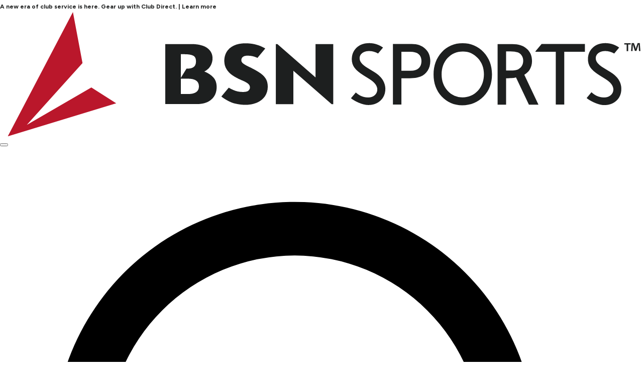

--- FILE ---
content_type: text/html; charset=utf-8
request_url: https://www.bsnsports.com/p/steel-adjustable-av-cart/
body_size: 42775
content:
<!DOCTYPE html><html class="__variable_9e89f9 scroll-smooth" lang="en-us"><head><meta charSet="utf-8"/><meta name="viewport" content="width=device-width, initial-scale=1"/><link rel="preload" href="/_next/static/media/6fff50b9ca3b4fa4-s.p.woff2" as="font" crossorigin="" type="font/woff2"/><link rel="preload" href="/_next/static/media/de42cfb9a3b980ae-s.p.woff2" as="font" crossorigin="" type="font/woff2"/><link rel="preload" as="image" href="/logos/BSNSports.svg"/><link rel="preload" as="image" href="/logos/BSNBase.svg"/><link rel="preload" as="image" imageSrcSet="/_next/image/?url=https%3A%2F%2Fassets.bsnsports.com%2Fproducts%2FImages%2Fau_1388502_a_x.jpg&amp;w=828&amp;q=75 1x, /_next/image/?url=https%3A%2F%2Fassets.bsnsports.com%2Fproducts%2FImages%2Fau_1388502_a_x.jpg&amp;w=1920&amp;q=75 2x" fetchPriority="high"/><link rel="stylesheet" href="/_next/static/css/df6c98d084d0fd7b.css" data-precedence="next"/><link rel="stylesheet" href="/_next/static/css/aa6381a927c59926.css" data-precedence="next"/><link rel="stylesheet" href="/_next/static/css/eac29a1c590f58ee.css" data-precedence="next"/><link rel="stylesheet" href="/_next/static/css/5873f51f28df515d.css" data-precedence="next"/><link rel="stylesheet" href="/_next/static/css/1c8589010e5e9876.css" data-precedence="next"/><link rel="preload" as="script" fetchPriority="low" href="/_next/static/chunks/webpack-f20456afbd0e1418.js"/><script src="/_next/static/chunks/1dd3208c-ce6db79c3969aa6b.js" async=""></script><script src="/_next/static/chunks/1053-5d9bf2e3aadf7b29.js" async=""></script><script src="/_next/static/chunks/main-app-b3b1b205acbb7c21.js" async=""></script><script src="/_next/static/chunks/47bf8baf-a6b7b89116e7af61.js" async=""></script><script src="/_next/static/chunks/3597-1a83138cc5993b53.js" async=""></script><script src="/_next/static/chunks/2056-4aa82c929ae419fe.js" async=""></script><script src="/_next/static/chunks/151-002d359a5609566e.js" async=""></script><script src="/_next/static/chunks/8561-2bf54c8b7d73eb3c.js" async=""></script><script src="/_next/static/chunks/1070-946ce285a93b7c19.js" async=""></script><script src="/_next/static/chunks/3615-31ad3302395f2a5f.js" async=""></script><script src="/_next/static/chunks/890-95c4ee3f01969de8.js" async=""></script><script src="/_next/static/chunks/1575-deba32bd05698869.js" async=""></script><script src="/_next/static/chunks/1167-b4a9f5e42f389b15.js" async=""></script><script src="/_next/static/chunks/5858-af7991ff1d971639.js" async=""></script><script src="/_next/static/chunks/1887-b22147dd31453559.js" async=""></script><script src="/_next/static/chunks/1-4fce120aa9ae8e71.js" async=""></script><script src="/_next/static/chunks/7697-06a8a53378cd86ba.js" async=""></script><script src="/_next/static/chunks/3982-27e31c11a0570b73.js" async=""></script><script src="/_next/static/chunks/8889-711474c5b0411f6b.js" async=""></script><script src="/_next/static/chunks/5700-63a60df3c12ceb91.js" async=""></script><script src="/_next/static/chunks/7560-d7bb81b46b0a8294.js" async=""></script><script src="/_next/static/chunks/7581-e9deb292cc05db02.js" async=""></script><script src="/_next/static/chunks/5327-64afe183b21f2d4b.js" async=""></script><script src="/_next/static/chunks/6095-5444973380c1e1ce.js" async=""></script><script src="/_next/static/chunks/7521-06b7af5c8c612a36.js" async=""></script><script src="/_next/static/chunks/app/(default)/layout-44079b329c957f60.js" async=""></script><script src="/_next/static/chunks/app/(default)/p/%5B%5B...slug%5D%5D/page-69f09be8cb3703c5.js" async=""></script><script src="/_next/static/chunks/app/(default)/error-399053f8441dd0e7.js" async=""></script><script src="/_next/static/chunks/app/(default)/p/%5B%5B...slug%5D%5D/not-found-8203c6716949810b.js" async=""></script><title>Steel Adjustable AV Cart</title><meta name="description" content="Shop our complete line of sporting goods and get the Steel Adjustable AV Cart today!"/><link rel="canonical" href="https://www.bsnsports.com/p/steel-adjustable-av-cart/"/><meta name="next-size-adjust"/><link href="/apple-touch-icon.png" rel="apple-touch-icon" sizes="180x180"/><link href="/favicon-32x32.png" rel="icon" sizes="32x32" type="image/png"/><link href="/favicon-16x16.png" rel="icon" sizes="16x16" type="image/png"/><link href="/site.webmanifest" rel="manifest"/><link color="#BA172B" href="/safari-pinned-tab.svg" rel="mask-icon"/><meta content="#da532c" name="msapplication-TileColor"/><meta content="#ffffff" name="theme-color"/><link href="https://use.typekit.net/iar7ybz.css" rel="stylesheet"/><script src="/_next/static/chunks/polyfills-c67a75d1b6f99dc8.js" noModule=""></script><script>window[Symbol.for("InstantSearchInitialResults")] = {"commercetools_bsnsports_production":{"state":{"facets":[],"disjunctiveFacets":[],"hierarchicalFacets":[],"facetsRefinements":{},"facetsExcludes":{},"disjunctiveFacetsRefinements":{},"numericRefinements":{},"tagRefinements":[],"hierarchicalFacetsRefinements":{},"index":"commercetools_bsnsports_production","query":""},"results":[{"hits":[],"nbHits":0,"nbPages":0,"page":0,"processingTimeMS":0,"hitsPerPage":0,"exhaustiveNbHits":false,"query":"","params":""}],"requestParams":[{"clickAnalytics":true,"query":""}]}}</script><script>window[Symbol.for("InstantSearchInitialResults")] = {"commercetools_bsnsports_production":{"state":{"facets":[],"disjunctiveFacets":[],"hierarchicalFacets":[],"facetsRefinements":{},"facetsExcludes":{},"disjunctiveFacetsRefinements":{},"numericRefinements":{},"tagRefinements":[],"hierarchicalFacetsRefinements":{},"index":"commercetools_bsnsports_production","query":""},"results":[{"hits":[],"nbHits":0,"nbPages":0,"page":0,"processingTimeMS":0,"hitsPerPage":0,"exhaustiveNbHits":false,"query":"","params":""}],"requestParams":[{"clickAnalytics":true,"query":""}]}}</script></head><body class="theme-base-base"><noscript><iframe height="0" src="https://www.googletagmanager.com/ns.html?id=GTM-NS8NZVX" style="display:none;visibility:hidden" title="gtm" width="0"></iframe></noscript><!--$--><div class="flex min-h-10 justify-between gap-4 py-2 pr-2.5 pl-4 lg:items-center lg:justify-center lg:px-32 bg-[var(--promo-banner-background-color-default)]" data-testid="PromoBanner"><span></span><div class="flex items-center overflow-x-hidden text-center" data-active="0" data-testid="activeSlider"><div aria-hidden="false" class="w-full shrink-0 transition-all [transition-duration:1000ms]" style="transform:translate3d(0%, 0, 0)"><a class="Link_link__kLIUb Link_link--default__3Zj8F Link_link--md-bold__PhxDG" href="/programs/club-select/"><span class="hover:underline text-white">A new era of club service is here. Gear up with Club Direct. | Learn more</span></a></div></div><span></span></div><!--/$--><!--$--><div class="lg:hidden" data-testid="NavigationMobile"><div class="relative flex w-full flex-col bg-white"><div class="flex items-center justify-between p-4"><div class="flex items-center gap-2"><a aria-label="Home" href="/"><img alt="" class="shrink-0 h-[calc(10.3125rem*0.193)] w-[10.3125rem]" src="/logos/BSNSports.svg"/></a></div><div class="flex items-center gap-3"><div class="relative flex h-fit items-center lg:flex-1 lg:justify-end"><div class="mr-3!"><div class="relative"><button aria-controls="navigation-search-mobile" aria-haspopup="true" aria-label="Open search bar" class="preflight-button px-3 py-2 lg:hidden" type="button"><svg fill="currentColor" viewBox="0 0 24 24" xmlns="http://www.w3.org/2000/svg" aria-hidden="true" class="h-6 w-6"><path clip-rule="evenodd" d="M11 4a7 7 0 1 0 0 14 7 7 0 0 0 0-14m-9 7a9 9 0 1 1 16.032 5.618l3.675 3.675a1 1 0 0 1-1.414 1.414l-3.675-3.675A9 9 0 0 1 2 11" fill="currentColor" fill-rule="evenodd"></path></svg></button><div class="items-center lg:flex hidden" id="navigation-search-mobile" role="dialog"><span class="py-2 pl-3 lg:rounded-l-3xl lg:bg-gray-50"><svg fill="currentColor" viewBox="0 0 24 24" xmlns="http://www.w3.org/2000/svg" aria-hidden="true" class="h-6 w-6"><path clip-rule="evenodd" d="M11 4a7 7 0 1 0 0 14 7 7 0 0 0 0-14m-9 7a9 9 0 1 1 16.032 5.618l3.675 3.675a1 1 0 0 1-1.414 1.414l-3.675-3.675A9 9 0 0 1 2 11" fill="currentColor" fill-rule="evenodd"></path></svg></span><div class="ais-SearchBox inline-flex w-full"><form class="ais-SearchBox-form w-full" noValidate="" role="search" action=""><input class="ais-SearchBox-input w-full border-0 bg-white px-3.5 py-2 placeholder:text-gray-900 focus-visible:outline-gray-300! lg:bg-gray-50 [&amp;::-webkit-search-cancel-button]:appearance-none" aria-label="Search" autoComplete="off" autoCorrect="off" autoCapitalize="off" placeholder="I&#x27;m looking for..." spellCheck="false" maxLength="512" type="search" value=""/><button class="ais-SearchBox-submit hidden" type="submit" title="Submit the search query"><svg class="ais-SearchBox-submitIcon" width="10" height="10" viewBox="0 0 40 40" aria-hidden="true"><path d="M26.804 29.01c-2.832 2.34-6.465 3.746-10.426 3.746C7.333 32.756 0 25.424 0 16.378 0 7.333 7.333 0 16.378 0c9.046 0 16.378 7.333 16.378 16.378 0 3.96-1.406 7.594-3.746 10.426l10.534 10.534c.607.607.61 1.59-.004 2.202-.61.61-1.597.61-2.202.004L26.804 29.01zm-10.426.627c7.323 0 13.26-5.936 13.26-13.26 0-7.32-5.937-13.257-13.26-13.257C9.056 3.12 3.12 9.056 3.12 16.378c0 7.323 5.936 13.26 13.258 13.26z"></path></svg></button><button class="ais-SearchBox-reset hidden" type="reset" title="Clear the search query" hidden=""><svg class="ais-SearchBox-resetIcon" viewBox="0 0 20 20" width="10" height="10" aria-hidden="true"><path d="M8.114 10L.944 2.83 0 1.885 1.886 0l.943.943L10 8.113l7.17-7.17.944-.943L20 1.886l-.943.943-7.17 7.17 7.17 7.17.943.944L18.114 20l-.943-.943-7.17-7.17-7.17 7.17-.944.943L0 18.114l.943-.943L8.113 10z"></path></svg></button><span class="ais-SearchBox-loadingIndicator hidden" hidden=""><svg aria-label="Results are loading" width="16" height="16" viewBox="0 0 38 38" stroke="#444" class="ais-SearchBox-loadingIcon" aria-hidden="true"><g fill="none" fill-rule="evenodd"><g transform="translate(1 1)" stroke-width="2"><circle stroke-opacity=".5" cx="18" cy="18" r="18"></circle><path d="M36 18c0-9.94-8.06-18-18-18"><animateTransform attributeName="transform" type="rotate" from="0 18 18" to="360 18 18" dur="1s" repeatCount="indefinite"></animateTransform></path></g></g></svg></span></form></div><button aria-label="Clear search query" class="preflight-button px-3 py-2 lg:rounded-r-3xl lg:bg-gray-50" type="button"><svg fill="currentColor" viewBox="0 0 24 24" xmlns="http://www.w3.org/2000/svg" aria-hidden="true" class="h-6 w-6"><path clip-rule="evenodd" d="M6.293 6.293a1 1 0 0 1 1.414 0L12 10.586l4.293-4.293a1 1 0 1 1 1.414 1.414L13.414 12l4.293 4.293a1 1 0 0 1-1.414 1.414L12 13.414l-4.293 4.293a1 1 0 0 1-1.414-1.414L10.586 12 6.293 7.707a1 1 0 0 1 0-1.414" fill="currentColor" fill-rule="evenodd"></path></svg></button></div><div class="fixed top-44 left-0 z-50 m-auto w-full border border-gray-200 bg-white shadow-sm lg:absolute lg:top-12 lg:left-[50%] lg:w-112 lg:-translate-x-[50%] lg:rounded-md" hidden="" role="dialog"><div class="sticky top-0 border-b border-gray-200 bg-gray-50 py-1.5 text-center"><a class="text-sm text-gray-900 hover:no-underline" href="/search/?query=">View all results</a></div><p class="m-5! Text_text--default__F_kQd Text_text--xl-regular__6vuNF">No results found.</p></div></div></div><div class="hidden lg:block"><div class="relative"><button aria-label="Enter promo code" class="relative box-border inline-flex cursor-pointer items-center justify-center overflow-hidden text-center no-underline focus-visible:outline-dashed active:text-[var(--icon-button-secondary-initial-text-color)]] rounded-full border-0 border-[var(--icon-button-secondary-initial-border-color)] bg-[var(--icon-button-secondary-initial-background-color)] p-2 text-[var(--icon-button-secondary-initial-text-color)] hover:border-[var(--icon-button-secondary-hover-border-color)] hover:bg-[var(--icon-button-secondary-hover-background-color)] hover:text-[var(--icon-button-secondary-hover-text-color)] focus-visible:border-[var(--icon-button-secondary-focus-border-color)] focus-visible:bg-[var(--icon-button-secondary-focus-background-color)] focus-visible:text-[var(--icon-button-secondary-focus-text-color)] focus-visible:outline-1 focus-visible:outline-offset-0 focus-visible:outline-[var(--icon-button-secondary-focus-outline-color)] active:border-0 active:border-[var(--icon-button-secondary-initial-border-color)] active:bg-[var(--icon-button-secondary-initial-background-color)]" type="button" aria-haspopup="dialog" aria-expanded="false" aria-controls="radix-:Rkolilta:" data-state="closed"><svg fill="currentColor" viewBox="0 0 24 24" xmlns="http://www.w3.org/2000/svg" class="text-[var(--palette-foreground-main)] h-6 w-6"><path clip-rule="evenodd" d="M4 3a1 1 0 0 0-1 1v7.172a3 3 0 0 0 .879 2.12l7 7a3 3 0 0 0 4.242 0l5.172-5.17a3 3 0 0 0 0-4.243l-7-7A3 3 0 0 0 11.172 3zm1 8.172V5h6.172a1 1 0 0 1 .707.293l7 7a1 1 0 0 1 0 1.414l-5.172 5.172a1 1 0 0 1-1.414 0l-7-7A1 1 0 0 1 5 11.172M9 7.5A1.5 1.5 0 0 0 7.5 9v.01a1.5 1.5 0 0 0 1.5 1.5h.01a1.5 1.5 0 0 0 1.5-1.5V9a1.5 1.5 0 0 0-1.5-1.5z" fill="currentColor" fill-rule="evenodd"></path></svg></button></div></div><div class="relative"><button aria-label="Cart" class="relative box-border inline-flex cursor-pointer items-center justify-center overflow-hidden text-center no-underline focus-visible:outline-dashed active:text-[var(--icon-button-secondary-initial-text-color)]] rounded-full border-0 border-[var(--icon-button-secondary-initial-border-color)] bg-[var(--icon-button-secondary-initial-background-color)] p-2 text-[var(--icon-button-secondary-initial-text-color)] hover:border-[var(--icon-button-secondary-hover-border-color)] hover:bg-[var(--icon-button-secondary-hover-background-color)] hover:text-[var(--icon-button-secondary-hover-text-color)] focus-visible:border-[var(--icon-button-secondary-focus-border-color)] focus-visible:bg-[var(--icon-button-secondary-focus-background-color)] focus-visible:text-[var(--icon-button-secondary-focus-text-color)] focus-visible:outline-1 focus-visible:outline-offset-0 focus-visible:outline-[var(--icon-button-secondary-focus-outline-color)] active:border-0 active:border-[var(--icon-button-secondary-initial-border-color)] active:bg-[var(--icon-button-secondary-initial-background-color)]" type="button"><svg fill="currentColor" viewBox="0 0 24 24" xmlns="http://www.w3.org/2000/svg" class="text-[var(--palette-foreground-main)] h-6 w-6"><path d="M21 16H7a1 1 0 0 1 0-2h10.44a3 3 0 0 0 2.91-2.27L22 5.24a1 1 0 0 0-.18-.86A1 1 0 0 0 21 4H6.76a3 3 0 0 0-2.82-2H3a1 1 0 0 0 0 2h.94a1 1 0 0 1 1 .76l.06.48L6.73 12A3.003 3.003 0 1 0 7 18h.18a3 3 0 1 0 5.64 0h2.36a3 3 0 1 0 5.64 0H21a1 1 0 0 0 0-2M19.72 6l-1.31 5.24a1 1 0 0 1-1 .76H8.78l-1.5-6zM10 20a1 1 0 1 1 0-2 1 1 0 0 1 0 2m8 0a1 1 0 1 1 0-2 1 1 0 0 1 0 2" fill="currentColor"></path></svg></button></div></div><button aria-label="Open navigation menu" class="preflight-button pr-0" type="button" name="MenuIcon"><svg fill="currentColor" viewBox="0 0 24 24" xmlns="http://www.w3.org/2000/svg" class="text-[var(--palette-foreground-main)] h-6 w-6"><path clip-rule="evenodd" d="M2 6a1 1 0 0 1 1-1h18a1 1 0 1 1 0 2H3a1 1 0 0 1-1-1m0 6a1 1 0 0 1 1-1h18a1 1 0 1 1 0 2H3a1 1 0 0 1-1-1m0 6a1 1 0 0 1 1-1h18a1 1 0 1 1 0 2H3a1 1 0 0 1-1-1" fill="currentColor" fill-rule="evenodd"></path></svg></button></div></div><a class="sr-only" href="#skipToMainContent">Skip to main content</a><div data-orientation="horizontal" role="separator" class="bg-[var(--separator-default-border-color)] h-[var(--separator-default-border-width)] w-full"></div></div></div><div class="hidden lg:block" data-testid="NavigationDesktop"><div class="mx-auto! max-w-[1440px] scroll-mt-14! px-4 md:px-4 xl:px-32 py-6 md:py-6 xl:py-0"><div class="flex justify-end"><div role="menubar" class="relative z-10 flex h-10 gap-6 bg-white text-center" data-testid="topBar" tabindex="-1" data-orientation="horizontal" style="outline:none"><button type="button" role="menuitem" id="radix-:RkpiltaH1:" aria-haspopup="menu" aria-expanded="false" data-state="closed" class="group flex h-full flex-nowrap items-end! justify-center gap-2 border-0 bg-white p-0 text-center whitespace-nowrap outline-none select-none hover:cursor-pointer data-[highlighted]:underline" data-testid="help-menu" tabindex="-1" data-orientation="horizontal" data-radix-collection-item=""><p class="group-hover:text-shadow-2xs group-data-[state=open]:font-bold! group-data-[state=open]:text-shadow-2xs Text_text--default__F_kQd Text_text--lg-regular__Kg0FD">Help</p><div class="group-data-[state=closed]:hidden group-data-[state=open]:mb-0.5! group-data-[state=open]:block"><svg fill="currentColor" viewBox="0 0 24 24" xmlns="http://www.w3.org/2000/svg" class="text-[var(--palette-foreground-main)] h-4 w-4"><path clip-rule="evenodd" d="M16.293 14.707a1 1 0 0 0 1.414-1.414l-5-5a1 1 0 0 0-1.414 0l-5 5a1 1 0 1 0 1.414 1.414L12 10.414z" fill="currentColor" fill-rule="evenodd"></path></svg></div><div class="group-data-[state=closed]:mb-0.5! group-data-[state=closed]:block group-data-[state=open]:hidden"><svg fill="currentColor" viewBox="0 0 24 24" xmlns="http://www.w3.org/2000/svg" class="text-[var(--palette-foreground-main)] h-4 w-4"><path clip-rule="evenodd" d="m11.293 15.707-5-5a1 1 0 0 1 1.414-1.414L12 13.586l4.293-4.293a1 1 0 1 1 1.414 1.414l-5 5a1 1 0 0 1-1.414 0" fill="currentColor" fill-rule="evenodd"></path></svg></div></button><a type="button" role="menuitem" id="radix-:R14piltaH1:" aria-haspopup="menu" aria-expanded="false" data-state="closed" tabindex="-1" data-orientation="horizontal" data-radix-collection-item="" class="Link_link__kLIUb Link_link--default__3Zj8F Link_link--lg-regular__4_l_m group flex h-full flex-nowrap items-end! justify-center gap-2 border-0 bg-white p-0 text-center whitespace-nowrap outline-none select-none hover:cursor-pointer data-[highlighted]:underline" href="/quick-order/">Quick Order</a><button type="button" role="menuitem" id="radix-:R8piltaH1:" aria-haspopup="menu" aria-expanded="false" data-state="closed" class="group flex h-full flex-nowrap items-end justify-center gap-2 border-0 bg-white p-0 text-center whitespace-nowrap outline-none select-none hover:cursor-pointer data-[highlighted]:underline" data-testid="signin-menu" tabindex="-1" data-orientation="horizontal" data-radix-collection-item=""><p class="Text_text--default__F_kQd Text_text--lg-regular__Kg0FD">Loading...</p><div class="group-data-[state=closed]:hidden group-data-[state=open]:mb-0.5! group-data-[state=open]:block"><svg fill="currentColor" viewBox="0 0 24 24" xmlns="http://www.w3.org/2000/svg" class="text-[var(--palette-foreground-main)] h-4 w-4"><path clip-rule="evenodd" d="M16.293 14.707a1 1 0 0 0 1.414-1.414l-5-5a1 1 0 0 0-1.414 0l-5 5a1 1 0 1 0 1.414 1.414L12 10.414z" fill="currentColor" fill-rule="evenodd"></path></svg></div><div class="group-data-[state=closed]:mb-0.5! group-data-[state=closed]:block group-data-[state=open]:hidden"><svg fill="currentColor" viewBox="0 0 24 24" xmlns="http://www.w3.org/2000/svg" class="text-[var(--palette-foreground-main)] h-4 w-4"><path clip-rule="evenodd" d="m11.293 15.707-5-5a1 1 0 0 1 1.414-1.414L12 13.586l4.293-4.293a1 1 0 1 1 1.414 1.414l-5 5a1 1 0 0 1-1.414 0" fill="currentColor" fill-rule="evenodd"></path></svg></div></button></div></div></div><a class="sr-only" href="#skipToMainContent">Skip to main content</a><div class="mx-auto! max-w-[1440px] scroll-mt-14! px-0 md:px-4 xl:px-32 py-6 md:py-6 xl:py-8 -mt-6! px-0! pb-3! 2xl:px-32!"><div class="flex justify-between" data-testid="primaryNav"><div class="relative flex"><ul class="flex preflight-list items-end gap-8 pl-5 text-center"><li class="mb-[9px]! flex h-22 items-end"><a class="" href="/"><span class="sr-only">BSN SPORTS</span><img alt="" class="shrink-0 h-[5.625rem] w-[5.625rem]" src="/logos/BSNBase.svg"/></a></li><li class="relative flex"><div class="inline-block w-full cursor-pointer" title="Club"><a data-accent="false" data-state="closed" data-text="Club" class="group relative inline-block w-full preflight-button py-2 no-underline after:pointer-events-none after:invisible after:block after:h-0 after:overflow-hidden after:font-bold after:content-[attr(data-text)] after:select-none hover:font-bold" href="/programs/club-select/">Club<div class="absolute bottom-0 left-0 h-1 w-0 bg-primary transition-all group-hover:w-1/3 group-data-[state=open]:w-1/3"></div></a></div></li><li class="relative flex"><div class="inline-block w-full cursor-pointer" title="High School"><a data-accent="false" data-state="closed" data-text="High School" class="group relative inline-block w-full preflight-button py-2 no-underline after:pointer-events-none after:invisible after:block after:h-0 after:overflow-hidden after:font-bold after:content-[attr(data-text)] after:select-none hover:font-bold" href="/programs/high-school/">High School<div class="absolute bottom-0 left-0 h-1 w-0 bg-primary transition-all group-hover:w-1/3 group-data-[state=open]:w-1/3"></div></a></div></li><li class="relative flex"><div class="inline-block w-full cursor-pointer" title="College"><a data-accent="false" data-state="closed" data-text="College" class="group relative inline-block w-full preflight-button py-2 no-underline after:pointer-events-none after:invisible after:block after:h-0 after:overflow-hidden after:font-bold after:content-[attr(data-text)] after:select-none hover:font-bold" href="/programs/collegiate/">College<div class="absolute bottom-0 left-0 h-1 w-0 bg-primary transition-all group-hover:w-1/3 group-data-[state=open]:w-1/3"></div></a></div></li><li class="relative flex"><div class="inline-block w-full cursor-pointer" title="Team Uniforms"><a data-accent="false" data-state="closed" data-text="Team Uniforms" class="group relative inline-block w-full preflight-button py-2 no-underline after:pointer-events-none after:invisible after:block after:h-0 after:overflow-hidden after:font-bold after:content-[attr(data-text)] after:select-none hover:font-bold" href="/team-uniforms/">Team Uniforms<div class="absolute bottom-0 left-0 h-1 w-0 bg-primary transition-all group-hover:w-1/3 group-data-[state=open]:w-1/3"></div></a></div></li><li class="relative flex"><div class="inline-block w-full cursor-pointer" title="Coaches Toolkit"><div class="group relative inline-block w-full preflight-button py-2 no-underline after:pointer-events-none after:invisible after:block after:h-0 after:overflow-hidden after:font-bold after:content-[attr(data-text)] after:select-none hover:font-bold data-[accent=true]:rounded-lg data-[accent=true]:bg-gray-100 data-[accent=true]:px-3 data-[state=open]:font-bold data-[accent=true]:data-[state=open]:bg-primary data-[accent=true]:data-[state=open]:text-white" data-accent="true" data-state="closed" data-text="Coaches Toolkit">Coaches Toolkit</div></div><div class="ml-6!"><div data-orientation="vertical" role="none" class="bg-[var(--separator-default-border-color)] h-full w-[var(--separator-default-border-width)]"></div></div></li><li class="relative flex"><div class="inline-block w-full cursor-pointer" title="Shop"><a data-accent="false" data-state="closed" data-text="Shop" class="group relative inline-block w-full preflight-button py-2 no-underline after:pointer-events-none after:invisible after:block after:h-0 after:overflow-hidden after:font-bold after:content-[attr(data-text)] after:select-none hover:font-bold" href="/shop/">Shop<div class="absolute bottom-0 left-0 h-1 w-0 bg-primary transition-all group-hover:w-1/3 group-data-[state=open]:w-1/3"></div></a></div></li></ul></div><div class="flex flex-1 items-end"><div class="relative flex h-fit items-center lg:flex-1 lg:justify-end"><div class="mr-3!"><div class="relative"><button aria-controls="navigation-search-desktop" aria-haspopup="true" aria-label="Open search bar" class="preflight-button px-3 py-2 lg:hidden" type="button"><svg fill="currentColor" viewBox="0 0 24 24" xmlns="http://www.w3.org/2000/svg" aria-hidden="true" class="h-6 w-6"><path clip-rule="evenodd" d="M11 4a7 7 0 1 0 0 14 7 7 0 0 0 0-14m-9 7a9 9 0 1 1 16.032 5.618l3.675 3.675a1 1 0 0 1-1.414 1.414l-3.675-3.675A9 9 0 0 1 2 11" fill="currentColor" fill-rule="evenodd"></path></svg></button><div class="items-center lg:flex hidden" id="navigation-search-desktop" role="dialog"><span class="py-2 pl-3 lg:rounded-l-3xl lg:bg-gray-50"><svg fill="currentColor" viewBox="0 0 24 24" xmlns="http://www.w3.org/2000/svg" aria-hidden="true" class="h-6 w-6"><path clip-rule="evenodd" d="M11 4a7 7 0 1 0 0 14 7 7 0 0 0 0-14m-9 7a9 9 0 1 1 16.032 5.618l3.675 3.675a1 1 0 0 1-1.414 1.414l-3.675-3.675A9 9 0 0 1 2 11" fill="currentColor" fill-rule="evenodd"></path></svg></span><div class="ais-SearchBox inline-flex w-full"><form class="ais-SearchBox-form w-full" noValidate="" role="search" action=""><input class="ais-SearchBox-input w-full border-0 bg-white px-3.5 py-2 placeholder:text-gray-900 focus-visible:outline-gray-300! lg:bg-gray-50 [&amp;::-webkit-search-cancel-button]:appearance-none" aria-label="Search" autoComplete="off" autoCorrect="off" autoCapitalize="off" placeholder="I&#x27;m looking for..." spellCheck="false" maxLength="512" type="search" value=""/><button class="ais-SearchBox-submit hidden" type="submit" title="Submit the search query"><svg class="ais-SearchBox-submitIcon" width="10" height="10" viewBox="0 0 40 40" aria-hidden="true"><path d="M26.804 29.01c-2.832 2.34-6.465 3.746-10.426 3.746C7.333 32.756 0 25.424 0 16.378 0 7.333 7.333 0 16.378 0c9.046 0 16.378 7.333 16.378 16.378 0 3.96-1.406 7.594-3.746 10.426l10.534 10.534c.607.607.61 1.59-.004 2.202-.61.61-1.597.61-2.202.004L26.804 29.01zm-10.426.627c7.323 0 13.26-5.936 13.26-13.26 0-7.32-5.937-13.257-13.26-13.257C9.056 3.12 3.12 9.056 3.12 16.378c0 7.323 5.936 13.26 13.258 13.26z"></path></svg></button><button class="ais-SearchBox-reset hidden" type="reset" title="Clear the search query" hidden=""><svg class="ais-SearchBox-resetIcon" viewBox="0 0 20 20" width="10" height="10" aria-hidden="true"><path d="M8.114 10L.944 2.83 0 1.885 1.886 0l.943.943L10 8.113l7.17-7.17.944-.943L20 1.886l-.943.943-7.17 7.17 7.17 7.17.943.944L18.114 20l-.943-.943-7.17-7.17-7.17 7.17-.944.943L0 18.114l.943-.943L8.113 10z"></path></svg></button><span class="ais-SearchBox-loadingIndicator hidden" hidden=""><svg aria-label="Results are loading" width="16" height="16" viewBox="0 0 38 38" stroke="#444" class="ais-SearchBox-loadingIcon" aria-hidden="true"><g fill="none" fill-rule="evenodd"><g transform="translate(1 1)" stroke-width="2"><circle stroke-opacity=".5" cx="18" cy="18" r="18"></circle><path d="M36 18c0-9.94-8.06-18-18-18"><animateTransform attributeName="transform" type="rotate" from="0 18 18" to="360 18 18" dur="1s" repeatCount="indefinite"></animateTransform></path></g></g></svg></span></form></div><button aria-label="Clear search query" class="preflight-button px-3 py-2 lg:rounded-r-3xl lg:bg-gray-50" type="button"><svg fill="currentColor" viewBox="0 0 24 24" xmlns="http://www.w3.org/2000/svg" aria-hidden="true" class="h-6 w-6"><path clip-rule="evenodd" d="M6.293 6.293a1 1 0 0 1 1.414 0L12 10.586l4.293-4.293a1 1 0 1 1 1.414 1.414L13.414 12l4.293 4.293a1 1 0 0 1-1.414 1.414L12 13.414l-4.293 4.293a1 1 0 0 1-1.414-1.414L10.586 12 6.293 7.707a1 1 0 0 1 0-1.414" fill="currentColor" fill-rule="evenodd"></path></svg></button></div><div class="fixed top-44 left-0 z-50 m-auto w-full border border-gray-200 bg-white shadow-sm lg:absolute lg:top-12 lg:left-[50%] lg:w-112 lg:-translate-x-[50%] lg:rounded-md" hidden="" role="dialog"><div class="sticky top-0 border-b border-gray-200 bg-gray-50 py-1.5 text-center"><a class="text-sm text-gray-900 hover:no-underline" href="/search/?query=">View all results</a></div><p class="m-5! Text_text--default__F_kQd Text_text--xl-regular__6vuNF">No results found.</p></div></div></div><div class="hidden lg:block"><div class="relative"><button aria-label="Enter promo code" class="relative box-border inline-flex cursor-pointer items-center justify-center overflow-hidden text-center no-underline focus-visible:outline-dashed active:text-[var(--icon-button-secondary-initial-text-color)]] rounded-full border-0 border-[var(--icon-button-secondary-initial-border-color)] bg-[var(--icon-button-secondary-initial-background-color)] p-2 text-[var(--icon-button-secondary-initial-text-color)] hover:border-[var(--icon-button-secondary-hover-border-color)] hover:bg-[var(--icon-button-secondary-hover-background-color)] hover:text-[var(--icon-button-secondary-hover-text-color)] focus-visible:border-[var(--icon-button-secondary-focus-border-color)] focus-visible:bg-[var(--icon-button-secondary-focus-background-color)] focus-visible:text-[var(--icon-button-secondary-focus-text-color)] focus-visible:outline-1 focus-visible:outline-offset-0 focus-visible:outline-[var(--icon-button-secondary-focus-outline-color)] active:border-0 active:border-[var(--icon-button-secondary-initial-border-color)] active:bg-[var(--icon-button-secondary-initial-background-color)]" type="button" aria-haspopup="dialog" aria-expanded="false" aria-controls="radix-:R59pilta:" data-state="closed"><svg fill="currentColor" viewBox="0 0 24 24" xmlns="http://www.w3.org/2000/svg" class="text-[var(--palette-foreground-main)] h-6 w-6"><path clip-rule="evenodd" d="M4 3a1 1 0 0 0-1 1v7.172a3 3 0 0 0 .879 2.12l7 7a3 3 0 0 0 4.242 0l5.172-5.17a3 3 0 0 0 0-4.243l-7-7A3 3 0 0 0 11.172 3zm1 8.172V5h6.172a1 1 0 0 1 .707.293l7 7a1 1 0 0 1 0 1.414l-5.172 5.172a1 1 0 0 1-1.414 0l-7-7A1 1 0 0 1 5 11.172M9 7.5A1.5 1.5 0 0 0 7.5 9v.01a1.5 1.5 0 0 0 1.5 1.5h.01a1.5 1.5 0 0 0 1.5-1.5V9a1.5 1.5 0 0 0-1.5-1.5z" fill="currentColor" fill-rule="evenodd"></path></svg></button></div></div><div class="relative"><button aria-label="Cart" class="relative box-border inline-flex cursor-pointer items-center justify-center overflow-hidden text-center no-underline focus-visible:outline-dashed active:text-[var(--icon-button-secondary-initial-text-color)]] rounded-full border-0 border-[var(--icon-button-secondary-initial-border-color)] bg-[var(--icon-button-secondary-initial-background-color)] p-2 text-[var(--icon-button-secondary-initial-text-color)] hover:border-[var(--icon-button-secondary-hover-border-color)] hover:bg-[var(--icon-button-secondary-hover-background-color)] hover:text-[var(--icon-button-secondary-hover-text-color)] focus-visible:border-[var(--icon-button-secondary-focus-border-color)] focus-visible:bg-[var(--icon-button-secondary-focus-background-color)] focus-visible:text-[var(--icon-button-secondary-focus-text-color)] focus-visible:outline-1 focus-visible:outline-offset-0 focus-visible:outline-[var(--icon-button-secondary-focus-outline-color)] active:border-0 active:border-[var(--icon-button-secondary-initial-border-color)] active:bg-[var(--icon-button-secondary-initial-background-color)]" type="button"><svg fill="currentColor" viewBox="0 0 24 24" xmlns="http://www.w3.org/2000/svg" class="text-[var(--palette-foreground-main)] h-6 w-6"><path d="M21 16H7a1 1 0 0 1 0-2h10.44a3 3 0 0 0 2.91-2.27L22 5.24a1 1 0 0 0-.18-.86A1 1 0 0 0 21 4H6.76a3 3 0 0 0-2.82-2H3a1 1 0 0 0 0 2h.94a1 1 0 0 1 1 .76l.06.48L6.73 12A3.003 3.003 0 1 0 7 18h.18a3 3 0 1 0 5.64 0h2.36a3 3 0 1 0 5.64 0H21a1 1 0 0 0 0-2M19.72 6l-1.31 5.24a1 1 0 0 1-1 .76H8.78l-1.5-6zM10 20a1 1 0 1 1 0-2 1 1 0 0 1 0 2m8 0a1 1 0 1 1 0-2 1 1 0 0 1 0 2" fill="currentColor"></path></svg></button></div></div></div></div></div><div><div data-orientation="horizontal" role="none" class="bg-[var(--separator-default-border-color)] h-[var(--separator-default-border-width)] w-full"></div></div></div><!--/$--><nav aria-hidden="true" class="sr-only"><ul><li><a href="/programs/club-select">Club</a><ul><li><a href="/programs/club-select/baseball">Baseball</a></li><li><a href="/programs/club-select/basketball">Basketball</a></li><li><a href="/programs/club-select/lacrosse">Lacrosse</a></li><li><a href="/programs/club-select/soccer">Soccer</a></li><li><a href="/programs/club-select/softball">Softball</a></li><li><a href="/programs/club-select/volleyball">Volleyball</a></li></ul></li><li><a href="/programs/high-school">High School</a><ul><li><a href="/sports/baseball">Baseball</a></li><li><a href="">Basketball</a><ul><li><a href="/sports/mens-basketball">Men&#x27;s</a></li><li><a href="/sports/womens-basketball">Women&#x27;s</a></li></ul></li><li><a href="">Cross Country</a><ul><li><a href="/sports/mens-cross-country">Men&#x27;s</a></li><li><a href="/sports/womens-cross-country">Women&#x27;s</a></li></ul></li><li><a href="/sports/esports">Esports</a></li><li><a href="/sports/flag-football">Flag Football</a></li><li><a href="/sports/football">Football</a></li><li><a href="">Lacrosse</a><ul><li><a href="/sports/mens-lacrosse">Men&#x27;s</a></li><li><a href="/sports/womens-lacrosse">Women&#x27;s</a></li></ul></li><li><a href="">Soccer</a><ul><li><a href="/sports/mens-soccer">Men&#x27;s</a></li><li><a href="/sports/womens-soccer">Women&#x27;s</a></li></ul></li><li><a href="/sports/softball">Softball</a></li><li><a href="/sports/swimming-and-diving">Swimming and Diving</a></li><li><a href="">Track and Field</a><ul><li><a href="/sports/mens-track-and-field">Men&#x27;s</a></li><li><a href="/sports/womens-track-and-field">Women&#x27;s</a></li></ul></li><li><a href="">Volleyball</a><ul><li><a href="/sports/mens-volleyball">Men&#x27;s</a></li><li><a href="/sports/womens-volleyball">Women&#x27;s</a></li></ul></li><li><a href="">Wrestling</a><ul><li><a href="/sports/mens-wrestling">Men&#x27;s</a></li><li><a href="/sports/womens-wrestling">Women&#x27;s</a></li></ul></li><li><a href="">More Sports</a><ul><li><a href="/sports/field-hockey">Field Hockey</a></li><li><a href="">Golf</a><ul><li><a href="/sports/mens-golf">Men&#x27;s</a></li><li><a href="/sports/womens-golf">Women&#x27;s</a></li></ul></li><li><a href="/sports/ice-hockey">Ice Hockey</a></li><li><a href="">Tennis</a><ul><li><a href="/sports/mens-tennis">Men&#x27;s</a></li><li><a href="/sports/womens-tennis">Women&#x27;s</a></li></ul></li><li><a href="">Water Polo</a><ul><li><a href="/sports/mens-water-polo">Men&#x27;s</a></li><li><a href="/sports/womens-water-polo">Women&#x27;s</a></li></ul></li></ul></li></ul></li><li><a href="/programs/collegiate">College</a><ul><li><a href="/programs/collegiate/athletics/">Varsity Athletics</a></li><li><a href="/programs/collegiate">Club Sports and On-Campus</a></li></ul></li><li><a href="/team-uniforms">Team Uniforms</a><ul><li><a href="/team-uniforms/baseball">Baseball</a></li><li><a href="">Basketball</a><ul><li><a href="/team-uniforms/mens-basketball">Men&#x27;s</a></li><li><a href="/team-uniforms/womens-basketball">Women&#x27;s</a></li></ul></li><li><a href="">Cross Country</a><ul><li><a href="/team-uniforms/mens-cross-country">Men&#x27;s</a></li><li><a href="/team-uniforms/womens-cross-country">Women&#x27;s</a></li></ul></li><li><a href="/team-uniforms/esports">Esports</a></li><li><a href="/team-uniforms/flag-football">Flag Football</a></li><li><a href="/team-uniforms/football">Football</a></li><li><a href="">Lacrosse</a><ul><li><a href="/team-uniforms/mens-lacrosse">Men&#x27;s</a></li><li><a href="/team-uniforms/womens-lacrosse">Women&#x27;s</a></li></ul></li><li><a href="">Soccer</a><ul><li><a href="/team-uniforms/mens-soccer">Men&#x27;s</a></li><li><a href="/team-uniforms/womens-soccer">Women&#x27;s</a></li></ul></li><li><a href="/team-uniforms/softball">Softball</a></li><li><a href="/team-uniforms/swimming-and-diving">Swimming and Diving</a></li><li><a href="">Track and Field</a><ul><li><a href="/team-uniforms/mens-track-and-field">Men&#x27;s</a></li><li><a href="/team-uniforms/womens-track-and-field">Women&#x27;s</a></li></ul></li><li><a href="">Volleyball</a><ul><li><a href="/team-uniforms/mens-volleyball">Men&#x27;s</a></li><li><a href="/team-uniforms/womens-volleyball">Women&#x27;s</a></li></ul></li><li><a href="">Wrestling</a><ul><li><a href="/team-uniforms/mens-wrestling">Men&#x27;s</a></li><li><a href="/team-uniforms/womens-wrestling">Women&#x27;s</a></li></ul></li><li><a href="">More Sports</a><ul><li><a href="/team-uniforms/field-hockey">Field Hockey</a></li><li><a href="">Golf</a><ul><li><a href="/team-uniforms/mens-golf">Men&#x27;s</a></li><li><a href="/team-uniforms/womens-golf">Women&#x27;s</a></li></ul></li><li><a href="/team-uniforms/ice-hockey">Ice Hockey</a></li><li><a href="">Tennis</a><ul><li><a href="/team-uniforms/mens-tennis">Men&#x27;s</a></li><li><a href="/team-uniforms/womens-tennis">Women&#x27;s</a></li></ul></li></ul></li></ul></li><li><a>Coaches Toolkit</a><ul><li><a href="">Custom Online Stores</a><ul><li><a href="/solutions/team-shop">For Teams</a></li><li><a href="/solutions/fanwear-shop/">For Fans</a></li><li><a href="https://sideline.bsnsports.com/">For Schools &amp; Organizations</a></li></ul></li><li><a href="">Who We Serve</a><ul><li><a href="/programs/high-school">High School</a></li><li><a href="/programs/club-select">Club and Travel</a><ul><li><a href="/programs/club-select/baseball">Baseball</a></li><li><a href="/programs/club-select/basketball">Basketball</a></li><li><a href="/programs/club-select/lacrosse">Lacrosse</a></li><li><a href="/programs/club-select/soccer">Soccer</a></li><li><a href="/programs/club-select/softball">Softball</a></li><li><a href="/programs/club-select/volleyball">Volleyball</a></li></ul></li><li><a href="/programs/collegiate">Collegiate</a></li></ul></li><li><a href="">Coaching Education</a><ul><li><a href="/checklists/">Interactive Checklists</a></li><li><a href="/webinars">Virtual Webinars</a></li><li><a href="https://blog.bsnsports.com/">Blog Articles</a></li><li><a href="/surge">SURGE</a></li><li><a href="https://www.varsitybrands.com/believe-in-you">Believe In You</a></li></ul></li><li><a href="/solutions/campus-branding">Campus &amp; Facility Branding</a></li><li><a href="/solutions/construction">Construction</a></li><li><a href="/vault">Browse Catalogs</a><ul></ul></li><li><a href="/snap-raise">Fundraising</a></li><li><a href="/contact-us">Contact a Sales Pro</a></li></ul></li><li><a href="/shop">Shop</a><ul><li><a href="/c/apparel">Apparel</a><ul><li><a href="/c/apparel/short-sleeve-shirts">Short Sleeve Shirts</a><ul><li><a href="/c/apparel/short-sleeve-shirts/mens/">Men&#x27;s</a></li><li><a href="/c/apparel/short-sleeve-shirts/womens">Women&#x27;s</a></li><li><a href="/c/apparel/short-sleeve-shirts/youth">Youth</a></li></ul></li><li><a href="/c/apparel/long-sleeve-shirts">Long Sleeve Shirts</a><ul><li><a href="/c/apparel/long-sleeve-shirts/mens">Men&#x27;s</a></li><li><a href="/c/apparel/long-sleeve-shirts/womens">Women&#x27;s</a></li><li><a href="/c/apparel/long-sleeve-shirts/youth">Youth</a></li></ul></li><li><a href="/c/apparel/polos">Polos</a><ul><li><a href="/c/apparel/polos/mens">Men&#x27;s</a></li><li><a href="/c/apparel/polos/womens">Women&#x27;s</a></li><li><a href="/c/apparel/polos/youth">Youth</a></li></ul></li><li><a href="/c/apparel/jackets">Jackets</a><ul><li><a href="/c/apparel/jackets/mens">Men&#x27;s</a></li><li><a href="/c/apparel/jackets/womens">Women&#x27;s</a></li><li><a href="/c/apparel/jackets/youth">Youth</a></li></ul></li><li><a href="/c/apparel/stock-jerseys">Stock Jerseys</a><ul><li><a href="/c/apparel/stock-jerseys/baseball">Baseball</a></li><li><a href="/c/apparel/stock-jerseys/basketball">Basketball</a></li><li><a href="/c/apparel/stock-jerseys/football">Football</a></li><li><a href="/c/apparel/stock-jerseys/hockey">Hockey</a></li><li><a href="/c/apparel/stock-jerseys/lacrossefield-hockey">Lacrosse / Field Hockey</a></li><li><a href="/c/apparel/stock-jerseys/soccer">Soccer</a></li><li><a href="/c/apparel/stock-jerseys/softball">Softball</a></li><li><a href="/c/apparel/stock-jerseys/tennis">Tennis</a></li><li><a href="/c/apparel/stock-jerseys/track">Track</a></li><li><a href="/c/apparel/stock-jerseys/volleyball">Volleyball</a></li><li><a href="/c/apparel/stock-jerseys/wrestling">Wrestling</a></li></ul></li><li><a href="/c/apparel/hoodies">Hoodies</a><ul><li><a href="/c/apparel/hoodies/mens">Men&#x27;s</a></li><li><a href="/c/apparel/hoodies/womens">Women&#x27;s</a></li><li><a href="/c/apparel/hoodies/youth">Youth</a></li></ul></li><li><a href="/c/apparel/compression-gear">Compression Gear</a><ul><li><a href="/c/apparel/compression-gear/mens">Men&#x27;s</a></li><li><a href="/c/apparel/compression-gear/womens">Women&#x27;s</a></li><li><a href="/c/apparel/compression-gear/youth">Youth</a></li></ul></li><li><a href="/c/apparel/pants">Pants</a><ul><li><a href="/c/apparel/pants/baseball">Baseball</a></li><li><a href="/c/apparel/pants/football">Football</a></li><li><a href="/c/apparel/pants/mens">Men&#x27;s</a></li><li><a href="/c/apparel/pants/softball">Softball</a></li><li><a href="/c/apparel/pants/womens">Women&#x27;s</a></li><li><a href="/c/apparel/pants/youth">Youth</a></li></ul></li><li><a href="/c/apparel/shorts">Shorts</a><ul><li><a href="/c/apparel/shorts/basketball">Basketball</a></li><li><a href="/c/apparel/shorts/lacrosse">Lacrosse</a></li><li><a href="/c/apparel/shorts/mens">Men&#x27;s</a></li><li><a href="/c/apparel/shorts/soccer">Soccer</a></li><li><a href="/c/apparel/shorts/track">Track</a></li><li><a href="/c/apparel/shorts/volleyball">Volleyball</a></li><li><a href="/c/apparel/shorts/womens">Women&#x27;s</a></li><li><a href="/c/apparel/shorts/youth">Youth</a></li></ul></li><li><a href="/c/apparel/sleeveless">Sleeveless</a><ul><li><a href="/c/apparel/sleeveless/mens">Men&#x27;s</a></li><li><a href="/c/apparel/sleeveless/womens">Women&#x27;s</a></li></ul></li><li><a href="/c/apparel/pullovers">Pullovers</a><ul><li><a href="/c/apparel/pullovers/mens">Men&#x27;s</a></li><li><a href="/c/apparel/pullovers/womens">Women&#x27;s</a></li><li><a href="/c/apparel/pullovers/youth">Youth</a></li></ul></li><li><a href="/c/apparel/swimwear">Swimwear</a><ul><li><a href="/c/apparel/swimwear/mens">Men&#x27;s</a></li><li><a href="/c/apparel/swimwear/womens">Women&#x27;s</a></li><li><a href="/c/apparel/swimwear/youth">Youth</a></li></ul></li><li><a href="/c/apparel/officials-gear">Officials Gear</a></li><li><a href="/c/apparel/dress">Dress</a></li><li><a href="/c/apparel/accessories">Accessories</a></li></ul></li><li><a href="/c/footwear">Footwear</a><ul><li><a href="/c/footwear/baseball">Baseball</a><ul><li><a href="/c/footwear/baseball/cleats">Cleats</a></li><li><a href="/c/footwear/baseball/turfs">Turfs</a></li></ul></li><li><a href="/c/footwear/basketball">Basketball</a><ul><li><a href="/c/footwear/basketball/mens">Men&#x27;s</a></li><li><a href="/c/footwear/basketball/womens">Women&#x27;s</a></li></ul></li><li><a href="/c/footwear/cross-training">Cross Training</a><ul><li><a href="/c/footwear/cross-training/mens">Men&#x27;s</a></li><li><a href="/c/footwear/cross-training/womens">Women&#x27;s</a></li></ul></li><li><a href="/c/footwear/football">Football</a></li><li><a href="/c/footwear/lacrosse">Lacrosse</a></li><li><a href="/c/footwear/sandals">Sandals</a></li><li><a href="/c/footwear/soccer">Soccer</a></li><li><a href="/c/footwear/softball">Softball</a></li><li><a href="/c/footwear/track">Track</a></li><li><a href="/c/footwear/wrestling">Wrestling</a></li><li><a href="/c/footwear/hiking">Hiking</a></li><li><a href="/c/footwear/weightlifting">Weightlifting</a></li><li><a href="/c/footwear/volleyball">Volleyball</a></li></ul></li><li><a href="/c/equipment">Equipment</a><ul><li><a href="/c/equipment/sports">Sports</a><ul><li><a href="/c/equipment/sports/aquatics">Aquatics</a></li><li><a href="/c/equipment/sports/archery">Archery</a></li><li><a href="/c/equipment/sports/baseball-softball">Baseball / Softball</a></li><li><a href="/c/equipment/sports/basketball">Basketball</a></li><li><a href="/c/equipment/sports/boxing">Boxing</a></li><li><a href="/c/equipment/sports/coaching">Coaching</a></li><li><a href="/c/equipment/sports/esports">Esports</a></li><li><a href="/c/equipment/sports/field-hockey">Field Hockey</a></li><li><a href="/c/equipment/sports/flag-football">Flag Football</a></li><li><a href="/c/equipment/sports/football">Football</a></li><li><a href="/c/equipment/sports/golf">Golf</a></li><li><a href="/c/equipment/sports/gymnastics">Gymnastics</a></li><li><a href="/c/equipment/sports/handball">Handball</a></li><li><a href="/c/equipment/sports/ice-hockey">Ice Hockey</a></li><li><a href="/c/equipment/sports/lacrosse">Lacrosse</a></li><li><a href="/c/equipment/sports/racquetballpaddleball">Racquetball / Paddleball</a></li><li><a href="/c/equipment/sports/soccer">Soccer</a></li><li><a href="/c/equipment/sports/sports-medicine">Sports Medicine</a></li><li><a href="/c/equipment/sports/tennis">Tennis</a></li><li><a href="/c/equipment/sports/track-and-field">Track &amp; Field</a></li><li><a href="/c/equipment/sports/volleyball">Volleyball</a></li><li><a href="/c/equipment/sports/wrestling">Wrestling</a></li></ul></li><li><a href="/c/equipment/facilities">Facilities</a><ul><li><a href="/c/equipment/facilities/awards-and-trophies">Awards &amp; Trophies</a></li><li><a href="/c/equipment/facilities/ball-carts-and-storage">Ball Carts &amp; Storage</a></li><li><a href="/c/equipment/facilities/benches-and-bleachers">Benches &amp; Bleachers</a></li><li><a href="/c/equipment/facilities/electronics">Electronics</a></li><li><a href="/c/equipment/facilities/facilities-management">Facilities Management</a></li><li><a href="/c/equipment/facilities/locks-lockers-and-trophy-cases">Locks, Lockers &amp; Trophy Cases</a></li><li><a href="/c/equipment/facilities/scoreboards">Scoreboards</a></li></ul></li><li><a href="/c/equipment/fitness">Fitness</a><ul><li><a href="/c/equipment/fitness/assessment">Assessment</a></li><li><a href="/c/equipment/fitness/cardio-and-aerobic-fitness">Cardio &amp; Aerobic Fitness</a></li><li><a href="/c/equipment/fitness/core-fitness">Core Fitness</a></li><li><a href="/c/equipment/fitness/mats">Mats</a></li><li><a href="/c/equipment/other">Other</a></li><li><a href="/c/equipment/fitness/outdoor-equipment">Outdoor Equipment</a></li><li><a href="/c/equipment/fitness/speed-and-agility">Speed &amp; Agility</a></li><li><a href="/c/equipment/fitness/strength-training">Strength Training</a></li><li><a href="/c/equipment/fitness/summer-essentials">Summer Essentials</a></li><li><a href="/c/equipment/fitness/weight-room-flooring">Weight Room Flooring</a></li><li><a href="/c/equipment/fitness/yogapilates">Yoga / Pilates</a></li></ul></li><li><a href="/c/equipment/pe-and-games">P.E. &amp; Games</a><ul><li><a href="/c/equipment/pe-and-games/game-room">Game Room</a></li><li><a href="/c/equipment/pe-and-games/outdoor-recreation">Outdoor Recreation</a></li><li><a href="/c/equipment/pe-and-games/pe-and-games/">P.E. &amp; Games</a></li></ul></li><li><a href="/c/equipment/other">Other</a><ul><li><a href="/c/equipment/other/corporate-items">Corporate Items</a></li><li><a href="/c/equipment/other/egift-certificates">eGift Certificates</a></li><li><a href="/c/equipment/other/gear-pro-tec">Gear Pro Tec</a></li><li><a href="/c/equipment/other/outlet">Outlet</a></li><li><a href="/c/equipment/other/package-savings/">Package Savings</a></li></ul></li><li><a href="/c/equipment/at-home">At Home</a><ul><li><a href="/c/equipment/at-home/baseball">Baseball</a></li><li><a href="/c/equipment/at-home/basketball">Basketball</a></li><li><a href="/c/equipment/at-home/fitness">Fitness</a></li><li><a href="/c/equipment/at-home/football">Football</a></li><li><a href="/c/equipment/at-home/lacrosse">Lacrosse</a></li><li><a href="/c/equipment/at-home/pe">P.E.</a></li><li><a href="/c/equipment/at-home/recreation">Recreation</a></li><li><a href="/c/equipment/at-home/softball">Softball</a></li><li><a href="/c/equipment/at-home/swim">Swim</a></li><li><a href="/c/equipment/at-home/track-cross-country">Track &amp; Cross Country</a></li><li><a href="/c/equipment/at-home/volleyball">Volleyball</a></li></ul></li></ul></li><li><a href="/c/clearance/">Clearance</a><ul><li><a href="/c/outlet/?category=M_BSN2_115087">Accessories</a></li><li><a href="/c/outlet/?category=M_BSN2_115092">Apparel</a></li><li><a href="/c/outlet/?category=M_BSN2_115088">Baseball &amp; Softball</a></li><li><a href="/c/outlet/?category=M_BSN2_115086">Football</a></li><li><a href="/c/outlet/?category=M_BSN2_115085">Footwear</a></li></ul></li></ul></li></ul></nav><div class="sr-only" id="skipToMainContent"></div><main><div style="border:solid black 2px;padding:8px;display:none;right:0;top:0;background:lightgrey;z-index:100"><p class="Text_text--default__F_kQd Text_text--2xl-regular__3mYzs">Layout<!-- --> generated at <!-- -->11/12/2025, 6:00:14 AM</p></div><div style="border:solid black 2px;padding:8px;display:none;right:0;top:0;background:lightgrey;z-index:100"><p class="Text_text--default__F_kQd Text_text--2xl-regular__3mYzs">Page<!-- --> generated at <!-- -->11/12/2025, 6:00:14 AM</p></div><section class="mx-auto! max-w-[1440px] scroll-mt-14! px-4 md:px-4 xl:px-32 py-6 md:py-6 xl:py-12 relative grid auto-rows-[minmax(0,auto)] grid-cols-1 gap-6 md:grid-cols-2 xl:grid-cols-[57%_1fr]"><nav aria-label="Category breadcrumb navigation" data-testid="breadcrumbs"><a class="preflight-button no-underline hover:underline" href="/shop/">Shop</a> &gt; <a class="preflight-button no-underline hover:underline" href="/c/equipment/">Equipment</a> &gt; <a class="preflight-button no-underline hover:underline" href="/c/equipment/facilities/">Facilities</a> &gt; <a class="preflight-button no-underline hover:underline" href="/c/equipment/facilities/ball-carts-and-storage/"><strong>Ball Carts &amp; Storage</strong></a></nav><div class="col-start-1 row-start-2"><div class="md:flex md:flex-col-reverse md:gap-6 xl:flex-row"><div class="relative border border-gray-100 md:block md:h-[calc(50vw-16px)] md:w-full lg:w-full xl:h-auto block h-[calc(100vw-32px)] w-full xl:w-full"><img alt="" fetchPriority="high" width="800" height="800" decoding="async" data-nimg="1" class="h-full w-full" style="color:transparent" srcSet="/_next/image/?url=https%3A%2F%2Fassets.bsnsports.com%2Fproducts%2FImages%2Fau_1388502_a_x.jpg&amp;w=828&amp;q=75 1x, /_next/image/?url=https%3A%2F%2Fassets.bsnsports.com%2Fproducts%2FImages%2Fau_1388502_a_x.jpg&amp;w=1920&amp;q=75 2x" src="/_next/image/?url=https%3A%2F%2Fassets.bsnsports.com%2Fproducts%2FImages%2Fau_1388502_a_x.jpg&amp;w=1920&amp;q=75"/><button aria-label="Open Zoom" class="absolute right-1 bottom-1 h-6 w-6 preflight-button bg-white" type="button"><svg fill="currentColor" viewBox="0 0 24 24" xmlns="http://www.w3.org/2000/svg" class="text-[var(--palette-foreground-main)] h-6 w-6"><path clip-rule="evenodd" d="M13 6a1 1 0 1 0-2 0v5H6a1 1 0 1 0 0 2h5v5a1 1 0 1 0 2 0v-5h5a1 1 0 1 0 0-2h-5z" fill="currentColor" fill-rule="evenodd"></path></svg></button></div></div></div><div class="col-start-1 row-start-4 lg:row-start-3"><div class="bg-[var(--accordion-background-color)]" data-orientation="vertical"><div data-state="open" data-orientation="vertical" class="group overflow-hidden border-b border-b-[var(--accordion-item-border-color)] bg-[var(--accordion-background-color)] first:mt-0! first:border-t first:border-t-[var(--accordion-item-border-color)] focus-within:relative focus-within:z-1"><h3 data-orientation="vertical" data-state="open" class="flex"><button type="button" aria-controls="radix-:Rarauuujlta:" aria-expanded="true" data-state="open" data-orientation="vertical" id="radix-:R2rauuujlta:" class="flex h-auto flex-1 items-center justify-between border-0 p-4 text-left text-[var(accordion-trigger-state-default-text-color)] focus-within:outline-[var(--palette-foreground-main)] hover:cursor-pointer focus-visible:-outline-offset-1 focus-visible:outline-dashed data-[state=closed]:text-2xl-regular! data-[state=open]:lg:text-2xl-bold! bg-[var(--accordion-background-color)]" data-radix-collection-item="">Description<div class="hidden text-[var(--accordion-trigger-state-open-text-color)] group-data-[state=closed]:block"><svg fill="currentColor" viewBox="0 0 24 24" xmlns="http://www.w3.org/2000/svg" class="text-[var(--palette-foreground-main)] h-6 w-6"><path clip-rule="evenodd" d="m11.293 15.707-5-5a1 1 0 0 1 1.414-1.414L12 13.586l4.293-4.293a1 1 0 1 1 1.414 1.414l-5 5a1 1 0 0 1-1.414 0" fill="currentColor" fill-rule="evenodd"></path></svg></div><div class="hidden text-[var(--accordion-trigger-state-open-text-color)] group-data-[state=open]:block"><svg fill="currentColor" viewBox="0 0 24 24" xmlns="http://www.w3.org/2000/svg" class="text-[var(--palette-foreground-main)] h-6 w-6"><path clip-rule="evenodd" d="M16.293 14.707a1 1 0 0 0 1.414-1.414l-5-5a1 1 0 0 0-1.414 0l-5 5a1 1 0 1 0 1.414 1.414L12 10.414z" fill="currentColor" fill-rule="evenodd"></path></svg></div></button></h3><div data-state="open" id="radix-:Rarauuujlta:" role="region" aria-labelledby="radix-:R2rauuujlta:" data-orientation="vertical" class="overflow-hidden data-[state=closed]:animate-[slideUp_300ms_cubic-bezier(0.87,0,0.13,1)] data-[state=open]:animate-[slideDown_300ms_cubic-bezier(0.87,0,0.13,1)]" style="--radix-accordion-content-height:var(--radix-collapsible-content-height);--radix-accordion-content-width:var(--radix-collapsible-content-width)"><div class="px-4 pt-0 pb-4 text-[var(--accordion-content-text-color)] lg:pb-6 lg:text-xl-regular" data-value="true"><div>Steel Adjustable AV Cart <li>Adjusts in height from 24&quot;-42&quot; in 2&quot; increments</li> <li>Pullout keyboard tray (18 3/4&quot; x 11 3/4&quot;)&nbsp;</li> <li>Roll formed shelves (24&quot;W x 18&quot;D) with powder coat finish</li> <li>3-outlet 15' UL and CSA listed electrical assembly with cord plug snap</li> <li>4&quot; ball-bearing casters (two locking)</li></div></div></div></div><div data-state="closed" data-orientation="vertical" class="group overflow-hidden border-b border-b-[var(--accordion-item-border-color)] bg-[var(--accordion-background-color)] first:mt-0! first:border-t first:border-t-[var(--accordion-item-border-color)] focus-within:relative focus-within:z-1"><h3 data-orientation="vertical" data-state="closed" class="flex"><button type="button" aria-controls="radix-:Rcrauuujlta:" aria-expanded="false" data-state="closed" data-orientation="vertical" id="radix-:R4rauuujlta:" class="flex h-auto flex-1 items-center justify-between border-0 p-4 text-left text-[var(accordion-trigger-state-default-text-color)] focus-within:outline-[var(--palette-foreground-main)] hover:cursor-pointer focus-visible:-outline-offset-1 focus-visible:outline-dashed data-[state=closed]:text-2xl-regular! data-[state=open]:lg:text-2xl-bold! bg-[var(--accordion-background-color)]" data-radix-collection-item="">Warranty<div class="hidden text-[var(--accordion-trigger-state-open-text-color)] group-data-[state=closed]:block"><svg fill="currentColor" viewBox="0 0 24 24" xmlns="http://www.w3.org/2000/svg" class="text-[var(--palette-foreground-main)] h-6 w-6"><path clip-rule="evenodd" d="m11.293 15.707-5-5a1 1 0 0 1 1.414-1.414L12 13.586l4.293-4.293a1 1 0 1 1 1.414 1.414l-5 5a1 1 0 0 1-1.414 0" fill="currentColor" fill-rule="evenodd"></path></svg></div><div class="hidden text-[var(--accordion-trigger-state-open-text-color)] group-data-[state=open]:block"><svg fill="currentColor" viewBox="0 0 24 24" xmlns="http://www.w3.org/2000/svg" class="text-[var(--palette-foreground-main)] h-6 w-6"><path clip-rule="evenodd" d="M16.293 14.707a1 1 0 0 0 1.414-1.414l-5-5a1 1 0 0 0-1.414 0l-5 5a1 1 0 1 0 1.414 1.414L12 10.414z" fill="currentColor" fill-rule="evenodd"></path></svg></div></button></h3><div data-state="closed" id="radix-:Rcrauuujlta:" hidden="" role="region" aria-labelledby="radix-:R4rauuujlta:" data-orientation="vertical" class="overflow-hidden data-[state=closed]:animate-[slideUp_300ms_cubic-bezier(0.87,0,0.13,1)] data-[state=open]:animate-[slideDown_300ms_cubic-bezier(0.87,0,0.13,1)]" style="--radix-accordion-content-height:var(--radix-collapsible-content-height);--radix-accordion-content-width:var(--radix-collapsible-content-width)"></div></div></div></div><div class="col-start-1 row-start-3 md:col-start-2 md:row-start-2"><div class="mb-4! lg:mb-6!"><p class="Text_text--default__F_kQd Text_text--xl-bold--mobile__0VxAd Text_text--2xl-bold--desktop__XcHXP">Luxor</p></div><div class="mb-4! lg:mb-6!"><h1 class="Text_text--default__F_kQd Text_text--2xl-regular--mobile__buemJ Text_text--3xl-regular--desktop__zDEn2">Steel Adjustable AV Cart</h1></div><div class="mb-3! flex"><div class="mr-2!"><p class="Text_text--default__F_kQd Text_text--md-bold--mobile__6VVkv Text_text--lg-bold--desktop__kmqA1">SKU</p></div><p class="Text_text--default__F_kQd Text_text--md-regular--mobile__Ayu4v Text_text--lg-regular--desktop__OrX5Q">1388502</p></div><div class="mb-4! lg:mb-6!"><div data-orientation="horizontal" role="separator" class="bg-[var(--separator-default-border-color)] h-[var(--separator-default-border-width)] w-full"></div></div><div class="mb-8!"><div class="mb-4!"><p class="Text_text--default__F_kQd Text_text--lg-bold--mobile___0aTF Text_text--xl-bold--desktop__MyqyV">Special features</p></div><ul class="[font:var(--typography-xl-regular)]"><li class="mb-4!"><p class="Text_text--default__F_kQd Text_text--lg-regular--mobile__IP9NV Text_text--xl-regular--desktop__k7fDk">Adjustable with shelf</p></li></ul></div><span class="Text_text--default__F_kQd Text_text--2xl-regular--mobile__buemJ" data-testid="product-detail__basePrice">$364.99</span><div class="py-2"><div data-orientation="horizontal" role="separator" class="bg-[var(--separator-default-border-color)] h-[var(--separator-default-border-width)] w-full"></div></div><form action="" encType="multipart/form-data" method="POST"><input type="hidden" name="$ACTION_REF_1"/><input type="hidden" name="$ACTION_1:0" value="{&quot;id&quot;:&quot;a02b7b722bf77088340bccbaee2be446ae82b17f&quot;,&quot;bound&quot;:&quot;$@1&quot;}"/><input type="hidden" name="$ACTION_1:1" value="[{&quot;status&quot;:&quot;idle&quot;,&quot;flyercode&quot;:&quot;$undefined&quot;,&quot;friendlyflyercode&quot;:&quot;$undefined&quot;,&quot;programId&quot;:&quot;$undefined&quot;}]"/><input type="hidden" name="$ACTION_KEY" value="k1193851346"/><div class="flex w-full flex-col pt-4 lg:pt-6"></div><div class="fixed bottom-0 left-0 z-5 flex w-full items-center justify-between gap-4 bg-white p-4 shadow lg:relative lg:h-auto lg:gap-6 lg:p-0 lg:pt-6 lg:shadow-none"><label class="sr-only" for="Quantity">Quantity input value</label><input id="Quantity" min="0" step="1" type="number" class="inline-flex w-full items-center justify-center border-solid font-[var(--input-typography)] tracking-normal outline-none placeholder:text-[var(--input-state-default-placeholder-text-color)] focus:border-2 focus:border-[var(--input-state-focus-border-color)] focus:bg-[var(--input-state-focus-background-color)] focus:pt-[calc(3-0.5+[1px]])] focus:pr-[calc(3-0.5+[1px]])] focus:pb-[calc(3-0.5+[1px]])] focus:pl-[calc(4-0.5+[1px]])] focus:text-[var(--input-state-focus-text-color)] active:border-2 active:border-[var(--input-state-active-border-color)] active:bg-[var(--input-state-active-background-color)] active:pt-[calc(3-0.5+[1px]])] active:pr-[calc(3-0.5+[1px]])] active:pb-[calc(3-0.5+[1px]])] active:pl-[calc(4-0.5+[1px]])] active:text-[var(--input-state-focus-text-color)] bg-[var(--input-state-success-background-color)] h-10 max-w-24 rounded-sm border border-secondary p-0 text-center text-white md:max-w-[25%] lg:h-12 lg:w-[40%] lg:max-w-32 lg:text-lg!" name="85779_1388502" value="1"/><button class="Button_button__jit5C Button_button--fullwidth__amlm_ Button_button--md__mtVQV Button_button--lg--desktop__GWCmw Button_button--primary__ABTMu Button_button--primary-hover__VKDTk" data-testid="AddToCartButton" type="submit">Add to cart</button></div></form><div class="flex items-center gap-2 pt-8 pb-4 lg:border-b lg:border-b-gray-300 lg:pt-10"><svg fill="currentColor" viewBox="0 0 24 24" xmlns="http://www.w3.org/2000/svg" class="text-[var(--palette-foreground-main)] h-6 w-6"><path clip-rule="evenodd" d="M1 3a1 1 0 0 1 1-1h11a1 1 0 0 1 1 1v5h4a5 5 0 0 1 5 5v4a3 3 0 0 1-2.129 2.872 3 3 0 0 1-5.7.128H8.83a3 3 0 0 1-5.7-.128A3 3 0 0 1 1 17V3m2 10h4a1 1 0 1 0 0-2H3V9h2a1 1 0 0 0 0-2H3V4h9v14H8.829a3 3 0 0 0-5.536-.293A1 1 0 0 1 3 17zm11 5h1.171a3 3 0 0 1 5.536-.293A1 1 0 0 0 21 17v-4a3 3 0 0 0-3-3h-4zm-8.707.293A1 1 0 0 0 5 19a1 1 0 1 0 .293-.707m12 0A1 1 0 0 0 17 19a1 1 0 1 0 .293-.707" fill="currentColor" fill-rule="evenodd"></path></svg><p class="Text_text--default__F_kQd Text_text--md-bold--mobile__6VVkv Text_text--lg-bold--desktop__kmqA1">Ships FedEx</p></div></div></section><div class="w-full" id="complete-your-kit"><section class="mx-auto! max-w-[1440px] scroll-mt-14! px-4 md:px-4 xl:px-32 py-6 md:py-6 xl:py-12"><section class="mb-8! flex w-full flex-col justify-center lg:flex lg:h-20 lg:flex-row lg:items-end lg:justify-between lg:p-0"><div class="flex max-w-full flex-col gap-2 lg:max-w-3/5 lg:gap-4"><h2 class="Text_text--default__F_kQd Text_text--3xl-bold-uppercase--mobile__NETrU Text_text--6xl-bold-uppercase--desktop__ZBT7c">Complete Your Kit</h2><div><svg fill="currentColor" height="12" viewBox="0 0 93 12" width="93" xmlns="http://www.w3.org/2000/svg" aria-hidden="true" role="presentation"><g clip-path="url(#clip0_4166_88870)"><circle cx="10.5" cy="1.5" fill="var(--dot-divider-dotfill)" r="1.5"></circle><circle cx="19.5" cy="1.5" fill="var(--dot-divider-dotfill)" r="1.5"></circle><circle cx="28.5" cy="1.5" fill="var(--dot-divider-dotfill)" r="1.5"></circle><circle cx="37.5" cy="1.5" fill="var(--dot-divider-dotfill)" r="1.5"></circle><circle cx="46.5" cy="1.5" fill="var(--dot-divider-dotfill)" r="1.5"></circle><circle cx="55.5" cy="1.5" fill="var(--dot-divider-dotfill)" r="1.5"></circle><circle cx="64.5" cy="1.5" fill="var(--dot-divider-dotfill)" r="1.5"></circle><circle cx="73.5" cy="1.5" fill="var(--dot-divider-dotfill)" r="1.5"></circle><circle cx="82.5" cy="1.5" fill="var(--dot-divider-dotfill)" r="1.5"></circle><circle cx="91.5" cy="1.5" fill="var(--dot-divider-dotfill)" r="1.5"></circle><circle cx="1.5" cy="10.5" fill="var(--dot-divider-dotfill)" r="1.5"></circle><circle cx="10.5" cy="10.5" fill="var(--dot-divider-dotfill)" r="1.5"></circle><circle cx="19.5" cy="10.5" fill="var(--dot-divider-dotfill)" r="1.5"></circle><circle cx="28.5" cy="10.5" fill="var(--dot-divider-dotfill)" r="1.5"></circle><circle cx="37.5" cy="10.5" fill="var(--dot-divider-dotfill)" r="1.5"></circle><circle cx="46.5" cy="10.5" fill="var(--dot-divider-dotfill)" r="1.5"></circle><circle cx="55.5" cy="10.5" fill="var(--dot-divider-dotfill)" r="1.5"></circle><circle cx="64.5" cy="10.5" fill="var(--dot-divider-dotfill)" r="1.5"></circle><circle cx="73.5" cy="10.5" fill="var(--dot-divider-dotfill)" r="1.5"></circle><circle cx="82.5" cy="10.5" fill="var(--dot-divider-dotfill)" r="1.5"></circle></g><path d="M12 0H75L63 12H0L12 0Z" fill="var(--dot-divider-rightfill)"></path><path d="M78 0H94L82 12H66L78 0Z" fill="var(--dot-divider-leftfill)"></path><defs><clipPath><rect fill="white" height="12" width="93"></rect></clipPath></defs></svg></div></div></section><div><div dir="ltr" style="position:relative;--radix-scroll-area-corner-width:0px;--radix-scroll-area-corner-height:0px"><style>[data-radix-scroll-area-viewport]{scrollbar-width:none;-ms-overflow-style:none;-webkit-overflow-scrolling:touch;}[data-radix-scroll-area-viewport]::-webkit-scrollbar{display:none}</style><div data-radix-scroll-area-viewport="" class="h-full w-full scroll-smooth rounded-[inherit]" data-testid="scrollable-section" style="overflow-x:hidden;overflow-y:hidden"><div style="min-width:100%;display:table"><ul class="grid preflight-list grid-cols-2 gap-4 md:grid-cols-4 md:gap-6"><li><div class="h-full"><a aria-label="Steel Adjustable AV Cart (Color), $364.99" class="group grid h-full grid-cols-1 gap-3 rounded-lg border border-gray-300 p-3 text-gray-900 no-underline hover:shadow lg:p-5" href="#"><div class="flex w-full items-center justify-center"><img alt="" loading="lazy" width="192" height="192" decoding="async" data-nimg="1" class="h-24 object-contain lg:h-48" style="color:transparent" srcSet="/_next/image/?url=https%3A%2F%2Fimages.contentstack.io%2Fv3%2Fassets%2Fblt492d444ce84f9fbb%2Fbltad6bb29100e1c8a6%2Fplaceholder.jpg&amp;w=256&amp;q=75 1x, /_next/image/?url=https%3A%2F%2Fimages.contentstack.io%2Fv3%2Fassets%2Fblt492d444ce84f9fbb%2Fbltad6bb29100e1c8a6%2Fplaceholder.jpg&amp;w=384&amp;q=75 2x" src="/_next/image/?url=https%3A%2F%2Fimages.contentstack.io%2Fv3%2Fassets%2Fblt492d444ce84f9fbb%2Fbltad6bb29100e1c8a6%2Fplaceholder.jpg&amp;w=384&amp;q=75"/></div><div class="flex w-full flex-col justify-between gap-2"><div class="flex flex-col gap-2"><strong class="line-clamp-1 text-sm text-gray-900/80 uppercase lg:line-clamp-none lg:text-base" data-testid="product-list-page__hit--brand">Luxor</strong><span class="line-clamp-2 min-h-10 text-sm leading-5 lg:text-base" data-testid="instant-search__plp-results-hit-name"><span>Steel Adjustable AV Cart (Color)</span></span></div><div class="text-transparent lg:mt-2!">No colors</div><span class="text-transparent">In stock</span><div class="flex flex-col-reverse gap-0.5 lg:flex-row lg:items-center lg:gap-2"><strong aria-label="Price, $364.99" data-testid="product-list-page__hit--price">$364.99</strong></div></div></a></div></li></ul></div></div></div></div></section></div><section class="mx-auto! max-w-[1440px] scroll-mt-14! px-4 md:px-4 xl:px-32 py-6 md:py-6 xl:py-12 flex w-full flex-col items-center justify-center lg:gap-8"><section><header class="mb-8! flex flex-col gap-4"><h2 class="Text_text--default__F_kQd Text_text--3xl-bold-uppercase--mobile__NETrU Text_text--6xl-bold-uppercase--desktop__ZBT7c">You may also like</h2><div><svg fill="currentColor" height="12" viewBox="0 0 93 12" width="93" xmlns="http://www.w3.org/2000/svg" aria-hidden="true" role="presentation"><g clip-path="url(#clip0_4166_88870)"><circle cx="10.5" cy="1.5" fill="var(--dot-divider-dotfill)" r="1.5"></circle><circle cx="19.5" cy="1.5" fill="var(--dot-divider-dotfill)" r="1.5"></circle><circle cx="28.5" cy="1.5" fill="var(--dot-divider-dotfill)" r="1.5"></circle><circle cx="37.5" cy="1.5" fill="var(--dot-divider-dotfill)" r="1.5"></circle><circle cx="46.5" cy="1.5" fill="var(--dot-divider-dotfill)" r="1.5"></circle><circle cx="55.5" cy="1.5" fill="var(--dot-divider-dotfill)" r="1.5"></circle><circle cx="64.5" cy="1.5" fill="var(--dot-divider-dotfill)" r="1.5"></circle><circle cx="73.5" cy="1.5" fill="var(--dot-divider-dotfill)" r="1.5"></circle><circle cx="82.5" cy="1.5" fill="var(--dot-divider-dotfill)" r="1.5"></circle><circle cx="91.5" cy="1.5" fill="var(--dot-divider-dotfill)" r="1.5"></circle><circle cx="1.5" cy="10.5" fill="var(--dot-divider-dotfill)" r="1.5"></circle><circle cx="10.5" cy="10.5" fill="var(--dot-divider-dotfill)" r="1.5"></circle><circle cx="19.5" cy="10.5" fill="var(--dot-divider-dotfill)" r="1.5"></circle><circle cx="28.5" cy="10.5" fill="var(--dot-divider-dotfill)" r="1.5"></circle><circle cx="37.5" cy="10.5" fill="var(--dot-divider-dotfill)" r="1.5"></circle><circle cx="46.5" cy="10.5" fill="var(--dot-divider-dotfill)" r="1.5"></circle><circle cx="55.5" cy="10.5" fill="var(--dot-divider-dotfill)" r="1.5"></circle><circle cx="64.5" cy="10.5" fill="var(--dot-divider-dotfill)" r="1.5"></circle><circle cx="73.5" cy="10.5" fill="var(--dot-divider-dotfill)" r="1.5"></circle><circle cx="82.5" cy="10.5" fill="var(--dot-divider-dotfill)" r="1.5"></circle></g><path d="M12 0H75L63 12H0L12 0Z" fill="var(--dot-divider-rightfill)"></path><path d="M78 0H94L82 12H66L78 0Z" fill="var(--dot-divider-leftfill)"></path><defs><clipPath><rect fill="white" height="12" width="93"></rect></clipPath></defs></svg></div></header><ul class="grid list-none grid-cols-2 gap-4 p-0 md:grid-cols-4 lg:gap-6"><li><a aria-label="Voit Soft Training Indoor Volleyballs - Regulation Size - Color My Class (Set of 6), $134.99" class="group grid h-full grid-cols-1 gap-3 rounded-lg border border-gray-300 p-3 text-gray-900 no-underline hover:shadow lg:p-5" href="/p/voit-soft-training-indoor-volleyballs-regulation-size-color-my-class-set-of-6/"><div class="flex w-full items-center justify-center"><img alt="" loading="lazy" width="192" height="192" decoding="async" data-nimg="1" class="h-24 object-contain lg:h-48" style="color:transparent" srcSet="/_next/image/?url=https%3A%2F%2Fimages.contentstack.io%2Fv3%2Fassets%2Fblt492d444ce84f9fbb%2Fbltad6bb29100e1c8a6%2Fplaceholder.jpg&amp;w=256&amp;q=75 1x, /_next/image/?url=https%3A%2F%2Fimages.contentstack.io%2Fv3%2Fassets%2Fblt492d444ce84f9fbb%2Fbltad6bb29100e1c8a6%2Fplaceholder.jpg&amp;w=384&amp;q=75 2x" src="/_next/image/?url=https%3A%2F%2Fimages.contentstack.io%2Fv3%2Fassets%2Fblt492d444ce84f9fbb%2Fbltad6bb29100e1c8a6%2Fplaceholder.jpg&amp;w=384&amp;q=75"/></div><div class="flex w-full flex-col justify-between gap-2"><div class="flex flex-col gap-2"><strong class="line-clamp-1 text-sm text-gray-900/80 uppercase lg:line-clamp-none lg:text-base" data-testid="product-list-page__hit--brand">Voit</strong><span class="line-clamp-2 min-h-10 text-sm leading-5 lg:text-base" data-testid="instant-search__plp-results-hit-name"><span>Voit Soft Training Indoor Volleyballs - Regulation Size - Color My Class (Set of 6)</span></span></div><div class="text-transparent lg:mt-2!">No colors</div><span class="text-transparent">In stock</span><div class="flex flex-col-reverse gap-0.5 lg:flex-row lg:items-center lg:gap-2"><strong aria-label="Price, $134.99" data-testid="product-list-page__hit--price">$134.99</strong></div></div></a></li><li><a aria-label="Penn QST 36 Felt Tennis Ball-Dzn, $27.99" class="group grid h-full grid-cols-1 gap-3 rounded-lg border border-gray-300 p-3 text-gray-900 no-underline hover:shadow lg:p-5" href="/p/penn-qst-36-felt-tennis-ball-dzn/"><div class="flex w-full items-center justify-center"><img alt="" loading="lazy" width="192" height="192" decoding="async" data-nimg="1" class="h-24 object-contain lg:h-48" style="color:transparent" srcSet="/_next/image/?url=https%3A%2F%2Fimages.contentstack.io%2Fv3%2Fassets%2Fblt492d444ce84f9fbb%2Fbltad6bb29100e1c8a6%2Fplaceholder.jpg&amp;w=256&amp;q=75 1x, /_next/image/?url=https%3A%2F%2Fimages.contentstack.io%2Fv3%2Fassets%2Fblt492d444ce84f9fbb%2Fbltad6bb29100e1c8a6%2Fplaceholder.jpg&amp;w=384&amp;q=75 2x" src="/_next/image/?url=https%3A%2F%2Fimages.contentstack.io%2Fv3%2Fassets%2Fblt492d444ce84f9fbb%2Fbltad6bb29100e1c8a6%2Fplaceholder.jpg&amp;w=384&amp;q=75"/></div><div class="flex w-full flex-col justify-between gap-2"><div class="flex flex-col gap-2"><strong class="line-clamp-1 text-sm text-gray-900/80 uppercase lg:line-clamp-none lg:text-base" data-testid="product-list-page__hit--brand">Penn</strong><span class="line-clamp-2 min-h-10 text-sm leading-5 lg:text-base" data-testid="instant-search__plp-results-hit-name"><span>Penn QST 36 Felt Tennis Ball-Dzn</span></span></div><div class="text-transparent lg:mt-2!">No colors</div><span class="text-transparent">In stock</span><div class="flex flex-col-reverse gap-0.5 lg:flex-row lg:items-center lg:gap-2"><strong aria-label="Price, $27.99" data-testid="product-list-page__hit--price">$27.99</strong></div></div></a></li><li><a aria-label="SPALDING REACT TF-250 Official - 29.5 in., $32.99" class="group grid h-full grid-cols-1 gap-3 rounded-lg border border-gray-300 p-3 text-gray-900 no-underline hover:shadow lg:p-5" href="/p/spalding-react-tf-250-official-295-in/"><div class="flex w-full items-center justify-center"><img alt="" loading="lazy" width="192" height="192" decoding="async" data-nimg="1" class="h-24 object-contain lg:h-48" style="color:transparent" srcSet="/_next/image/?url=https%3A%2F%2Fimages.contentstack.io%2Fv3%2Fassets%2Fblt492d444ce84f9fbb%2Fbltad6bb29100e1c8a6%2Fplaceholder.jpg&amp;w=256&amp;q=75 1x, /_next/image/?url=https%3A%2F%2Fimages.contentstack.io%2Fv3%2Fassets%2Fblt492d444ce84f9fbb%2Fbltad6bb29100e1c8a6%2Fplaceholder.jpg&amp;w=384&amp;q=75 2x" src="/_next/image/?url=https%3A%2F%2Fimages.contentstack.io%2Fv3%2Fassets%2Fblt492d444ce84f9fbb%2Fbltad6bb29100e1c8a6%2Fplaceholder.jpg&amp;w=384&amp;q=75"/></div><div class="flex w-full flex-col justify-between gap-2"><div class="flex flex-col gap-2"><strong class="line-clamp-1 text-sm text-gray-900/80 uppercase lg:line-clamp-none lg:text-base" data-testid="product-list-page__hit--brand">Spalding</strong><span class="line-clamp-2 min-h-10 text-sm leading-5 lg:text-base" data-testid="instant-search__plp-results-hit-name"><span>SPALDING REACT TF-250 Official - 29.5 in.</span></span></div><div class="text-transparent lg:mt-2!">No colors</div><span class="text-transparent">In stock</span><div class="flex flex-col-reverse gap-0.5 lg:flex-row lg:items-center lg:gap-2"><strong aria-label="Price, $32.99" data-testid="product-list-page__hit--price">$32.99</strong></div></div></a></li><li><a aria-label="Select Cedar Wood Arrows - Pack of 72, $461.99" class="group grid h-full grid-cols-1 gap-3 rounded-lg border border-gray-300 p-3 text-gray-900 no-underline hover:shadow lg:p-5" href="/p/select-cedar-wood-arrows-pack-of-72/"><div class="flex w-full items-center justify-center"><img alt="" loading="lazy" width="192" height="192" decoding="async" data-nimg="1" class="h-24 object-contain lg:h-48" style="color:transparent" srcSet="/_next/image/?url=https%3A%2F%2Fimages.contentstack.io%2Fv3%2Fassets%2Fblt492d444ce84f9fbb%2Fbltad6bb29100e1c8a6%2Fplaceholder.jpg&amp;w=256&amp;q=75 1x, /_next/image/?url=https%3A%2F%2Fimages.contentstack.io%2Fv3%2Fassets%2Fblt492d444ce84f9fbb%2Fbltad6bb29100e1c8a6%2Fplaceholder.jpg&amp;w=384&amp;q=75 2x" src="/_next/image/?url=https%3A%2F%2Fimages.contentstack.io%2Fv3%2Fassets%2Fblt492d444ce84f9fbb%2Fbltad6bb29100e1c8a6%2Fplaceholder.jpg&amp;w=384&amp;q=75"/></div><div class="flex w-full flex-col justify-between gap-2"><div class="flex flex-col gap-2"><strong class="line-clamp-1 text-sm text-gray-900/80 uppercase lg:line-clamp-none lg:text-base" data-testid="product-list-page__hit--brand">Cajun Archery</strong><span class="line-clamp-2 min-h-10 text-sm leading-5 lg:text-base" data-testid="instant-search__plp-results-hit-name"><span>Select Cedar Wood Arrows - Pack of 72</span></span></div><div class="text-transparent lg:mt-2!">No colors</div><span class="text-transparent">In stock</span><div class="flex flex-col-reverse gap-0.5 lg:flex-row lg:items-center lg:gap-2"><strong aria-label="Price, $461.99" data-testid="product-list-page__hit--price">$461.99</strong></div></div></a></li></ul></section></section><!--$--><!--/$--><div class="py-8 lg:invisible"></div></main><section class="max-w-full bg-primary" id="bltdffa5cabb1a12d19"><div class="mx-auto! max-w-[1440px] scroll-mt-14! px-4 md:px-4 xl:px-32 py-6 md:py-6 xl:py-10 bg-primary"><form class="mx-auto flex max-w-full flex-col justify-between gap-4 lg:max-w-screen lg:flex-row"><div class="flex flex-col gap-4"><p class="text-white! Text_text--default__F_kQd Text_text--xl-bold--mobile__0VxAd Text_text--2xl-bold--desktop__XcHXP">All Things BSN SPORTS. Straight to Your Inbox.</p><div><p class="text-white! Text_text--default__F_kQd Text_text--lg-regular--mobile__IP9NV Text_text--xl-regular--desktop__k7fDk">Sign up now to receive the latest BSN SPORTS news, discounts and benefits.</p></div></div><div class="flex flex-col items-center gap-4 self-stretch lg:flex-row"><div class="w-full lg:w-xs"><label class="sr-only" for="email">Enter your email</label><input id="email" placeholder="Enter your email" required="" type="email" class="inline-flex items-center justify-center rounded-sm border-solid pt-3 pr-3 pb-3 pl-4 font-[var(--input-typography)] tracking-normal outline-none placeholder:text-[var(--input-state-default-placeholder-text-color)] focus:border-2 focus:border-[var(--input-state-focus-border-color)] focus:bg-[var(--input-state-focus-background-color)] focus:pt-[calc(3-0.5+[1px]])] focus:pr-[calc(3-0.5+[1px]])] focus:pb-[calc(3-0.5+[1px]])] focus:pl-[calc(4-0.5+[1px]])] focus:text-[var(--input-state-focus-text-color)] active:border-2 active:border-[var(--input-state-active-border-color)] active:bg-[var(--input-state-active-background-color)] active:pt-[calc(3-0.5+[1px]])] active:pr-[calc(3-0.5+[1px]])] active:pb-[calc(3-0.5+[1px]])] active:pl-[calc(4-0.5+[1px]])] active:text-[var(--input-state-focus-text-color)] border border-[var(--input-state-success-border-color)] bg-[var(--input-state-success-background-color)] text-[var(--input-state-success-text-color)] w-full" name="email"/></div><button class="shrink-0 bg-black! Button_button__jit5C Button_button--fullwidth--mobile__01ZYi Button_button--fullwidth--tablet__GDdmp Button_button--autowidth--desktop__rR_22 Button_button--md__mtVQV Button_button--lg--desktop__GWCmw Button_button--primary__ABTMu Button_button--primary-hover__VKDTk" type="submit">Join Us</button></div></form></div></section><footer id="footer"><div class="max-w-full bg-[var(--footer-background-color-default)] py-6 md:pt-12 md:pb-12 lg:pt-16 lg:pb-10 theme-base-dark"><div class="mx-auto! max-w-[1440px] scroll-mt-14! px-4 md:px-4 xl:px-32 md:py-0 xl:py-0 bg-[var(--footer-background-color-default)] py-6 md:pt-12 md:pb-12 lg:pt-16 lg:pb-10 theme-base-dark"><div class="block lg:hidden"><div class="bg-[var(--accordion-background-color)]" collapsible="true" data-orientation="vertical"><div data-state="closed" data-orientation="vertical" class="group overflow-hidden border-b-[var(--accordion-item-border-color)] bg-[var(--accordion-background-color)] first:mt-0! first:border-t-[var(--accordion-item-border-color)] focus-within:relative focus-within:z-1 border-0 p-0 first:border-0"><h3 data-orientation="vertical" data-state="closed" class="flex"><button type="button" aria-controls="radix-:R29klta:" aria-expanded="false" data-state="closed" data-orientation="vertical" id="radix-:R9klta:" class="flex h-auto flex-1 items-center justify-between border-0 p-4 text-left focus-within:outline-[var(--palette-foreground-main)] hover:cursor-pointer focus-visible:-outline-offset-1 focus-visible:outline-dashed data-[state=closed]:text-2xl-regular! data-[state=open]:lg:text-2xl-bold! px-0 py-3 text-xl-bold data-[state=open]:text-xl-regular bg-[var(--accordion-background-color)]" data-radix-collection-item=""><p class="Text_text--default__F_kQd Text_text--sm-bold-uppercase__Wu0D_">SERVICES</p><div class="hidden text-[var(--accordion-trigger-state-open-text-color)] group-data-[state=closed]:block"><svg fill="currentColor" viewBox="0 0 24 24" xmlns="http://www.w3.org/2000/svg" class="text-[var(--palette-foreground-main)] h-6 w-6"><path clip-rule="evenodd" d="m11.293 15.707-5-5a1 1 0 0 1 1.414-1.414L12 13.586l4.293-4.293a1 1 0 1 1 1.414 1.414l-5 5a1 1 0 0 1-1.414 0" fill="currentColor" fill-rule="evenodd"></path></svg></div><div class="hidden text-[var(--accordion-trigger-state-open-text-color)] group-data-[state=open]:block"><svg fill="currentColor" viewBox="0 0 24 24" xmlns="http://www.w3.org/2000/svg" class="text-[var(--palette-foreground-main)] h-6 w-6"><path clip-rule="evenodd" d="M16.293 14.707a1 1 0 0 0 1.414-1.414l-5-5a1 1 0 0 0-1.414 0l-5 5a1 1 0 1 0 1.414 1.414L12 10.414z" fill="currentColor" fill-rule="evenodd"></path></svg></div></button></h3><div data-state="closed" id="radix-:R29klta:" hidden="" role="region" aria-labelledby="radix-:R9klta:" data-orientation="vertical" class="overflow-hidden data-[state=closed]:animate-[slideUp_300ms_cubic-bezier(0.87,0,0.13,1)] data-[state=open]:animate-[slideDown_300ms_cubic-bezier(0.87,0,0.13,1)]" style="--radix-accordion-content-height:var(--radix-collapsible-content-height);--radix-accordion-content-width:var(--radix-collapsible-content-width)"></div></div><div data-state="closed" data-orientation="vertical" class="group overflow-hidden border-b-[var(--accordion-item-border-color)] bg-[var(--accordion-background-color)] first:mt-0! first:border-t-[var(--accordion-item-border-color)] focus-within:relative focus-within:z-1 border-0 p-0 first:border-0"><h3 data-orientation="vertical" data-state="closed" class="flex"><button type="button" aria-controls="radix-:R2hklta:" aria-expanded="false" data-state="closed" data-orientation="vertical" id="radix-:Rhklta:" class="flex h-auto flex-1 items-center justify-between border-0 p-4 text-left focus-within:outline-[var(--palette-foreground-main)] hover:cursor-pointer focus-visible:-outline-offset-1 focus-visible:outline-dashed data-[state=closed]:text-2xl-regular! data-[state=open]:lg:text-2xl-bold! px-0 py-3 text-xl-bold data-[state=open]:text-xl-regular bg-[var(--accordion-background-color)]" data-radix-collection-item=""><p class="Text_text--default__F_kQd Text_text--sm-bold-uppercase__Wu0D_">WHO WE SERVE</p><div class="hidden text-[var(--accordion-trigger-state-open-text-color)] group-data-[state=closed]:block"><svg fill="currentColor" viewBox="0 0 24 24" xmlns="http://www.w3.org/2000/svg" class="text-[var(--palette-foreground-main)] h-6 w-6"><path clip-rule="evenodd" d="m11.293 15.707-5-5a1 1 0 0 1 1.414-1.414L12 13.586l4.293-4.293a1 1 0 1 1 1.414 1.414l-5 5a1 1 0 0 1-1.414 0" fill="currentColor" fill-rule="evenodd"></path></svg></div><div class="hidden text-[var(--accordion-trigger-state-open-text-color)] group-data-[state=open]:block"><svg fill="currentColor" viewBox="0 0 24 24" xmlns="http://www.w3.org/2000/svg" class="text-[var(--palette-foreground-main)] h-6 w-6"><path clip-rule="evenodd" d="M16.293 14.707a1 1 0 0 0 1.414-1.414l-5-5a1 1 0 0 0-1.414 0l-5 5a1 1 0 1 0 1.414 1.414L12 10.414z" fill="currentColor" fill-rule="evenodd"></path></svg></div></button></h3><div data-state="closed" id="radix-:R2hklta:" hidden="" role="region" aria-labelledby="radix-:Rhklta:" data-orientation="vertical" class="overflow-hidden data-[state=closed]:animate-[slideUp_300ms_cubic-bezier(0.87,0,0.13,1)] data-[state=open]:animate-[slideDown_300ms_cubic-bezier(0.87,0,0.13,1)]" style="--radix-accordion-content-height:var(--radix-collapsible-content-height);--radix-accordion-content-width:var(--radix-collapsible-content-width)"></div></div><div data-state="closed" data-orientation="vertical" class="group overflow-hidden border-b-[var(--accordion-item-border-color)] bg-[var(--accordion-background-color)] first:mt-0! first:border-t-[var(--accordion-item-border-color)] focus-within:relative focus-within:z-1 border-0 p-0 first:border-0"><h3 data-orientation="vertical" data-state="closed" class="flex"><button type="button" aria-controls="radix-:R2pklta:" aria-expanded="false" data-state="closed" data-orientation="vertical" id="radix-:Rpklta:" class="flex h-auto flex-1 items-center justify-between border-0 p-4 text-left focus-within:outline-[var(--palette-foreground-main)] hover:cursor-pointer focus-visible:-outline-offset-1 focus-visible:outline-dashed data-[state=closed]:text-2xl-regular! data-[state=open]:lg:text-2xl-bold! px-0 py-3 text-xl-bold data-[state=open]:text-xl-regular bg-[var(--accordion-background-color)]" data-radix-collection-item=""><p class="Text_text--default__F_kQd Text_text--sm-bold-uppercase__Wu0D_">OUR COMPANY</p><div class="hidden text-[var(--accordion-trigger-state-open-text-color)] group-data-[state=closed]:block"><svg fill="currentColor" viewBox="0 0 24 24" xmlns="http://www.w3.org/2000/svg" class="text-[var(--palette-foreground-main)] h-6 w-6"><path clip-rule="evenodd" d="m11.293 15.707-5-5a1 1 0 0 1 1.414-1.414L12 13.586l4.293-4.293a1 1 0 1 1 1.414 1.414l-5 5a1 1 0 0 1-1.414 0" fill="currentColor" fill-rule="evenodd"></path></svg></div><div class="hidden text-[var(--accordion-trigger-state-open-text-color)] group-data-[state=open]:block"><svg fill="currentColor" viewBox="0 0 24 24" xmlns="http://www.w3.org/2000/svg" class="text-[var(--palette-foreground-main)] h-6 w-6"><path clip-rule="evenodd" d="M16.293 14.707a1 1 0 0 0 1.414-1.414l-5-5a1 1 0 0 0-1.414 0l-5 5a1 1 0 1 0 1.414 1.414L12 10.414z" fill="currentColor" fill-rule="evenodd"></path></svg></div></button></h3><div data-state="closed" id="radix-:R2pklta:" hidden="" role="region" aria-labelledby="radix-:Rpklta:" data-orientation="vertical" class="overflow-hidden data-[state=closed]:animate-[slideUp_300ms_cubic-bezier(0.87,0,0.13,1)] data-[state=open]:animate-[slideDown_300ms_cubic-bezier(0.87,0,0.13,1)]" style="--radix-accordion-content-height:var(--radix-collapsible-content-height);--radix-accordion-content-width:var(--radix-collapsible-content-width)"></div></div><div data-state="closed" data-orientation="vertical" class="group overflow-hidden border-b-[var(--accordion-item-border-color)] bg-[var(--accordion-background-color)] first:mt-0! first:border-t-[var(--accordion-item-border-color)] focus-within:relative focus-within:z-1 border-0 p-0 first:border-0"><h3 data-orientation="vertical" data-state="closed" class="flex"><button type="button" aria-controls="radix-:R31klta:" aria-expanded="false" data-state="closed" data-orientation="vertical" id="radix-:R11klta:" class="flex h-auto flex-1 items-center justify-between border-0 p-4 text-left focus-within:outline-[var(--palette-foreground-main)] hover:cursor-pointer focus-visible:-outline-offset-1 focus-visible:outline-dashed data-[state=closed]:text-2xl-regular! data-[state=open]:lg:text-2xl-bold! px-0 py-3 text-xl-bold data-[state=open]:text-xl-regular bg-[var(--accordion-background-color)]" data-radix-collection-item=""><p class="Text_text--default__F_kQd Text_text--sm-bold-uppercase__Wu0D_">HELP CENTER</p><div class="hidden text-[var(--accordion-trigger-state-open-text-color)] group-data-[state=closed]:block"><svg fill="currentColor" viewBox="0 0 24 24" xmlns="http://www.w3.org/2000/svg" class="text-[var(--palette-foreground-main)] h-6 w-6"><path clip-rule="evenodd" d="m11.293 15.707-5-5a1 1 0 0 1 1.414-1.414L12 13.586l4.293-4.293a1 1 0 1 1 1.414 1.414l-5 5a1 1 0 0 1-1.414 0" fill="currentColor" fill-rule="evenodd"></path></svg></div><div class="hidden text-[var(--accordion-trigger-state-open-text-color)] group-data-[state=open]:block"><svg fill="currentColor" viewBox="0 0 24 24" xmlns="http://www.w3.org/2000/svg" class="text-[var(--palette-foreground-main)] h-6 w-6"><path clip-rule="evenodd" d="M16.293 14.707a1 1 0 0 0 1.414-1.414l-5-5a1 1 0 0 0-1.414 0l-5 5a1 1 0 1 0 1.414 1.414L12 10.414z" fill="currentColor" fill-rule="evenodd"></path></svg></div></button></h3><div data-state="closed" id="radix-:R31klta:" hidden="" role="region" aria-labelledby="radix-:R11klta:" data-orientation="vertical" class="overflow-hidden data-[state=closed]:animate-[slideUp_300ms_cubic-bezier(0.87,0,0.13,1)] data-[state=open]:animate-[slideDown_300ms_cubic-bezier(0.87,0,0.13,1)]" style="--radix-accordion-content-height:var(--radix-collapsible-content-height);--radix-accordion-content-width:var(--radix-collapsible-content-width)"></div></div></div></div><div class="mb-8! flex-wrap lg:flex" data-testid="footer-links"><div class="mr-6! hidden flex-1 lg:mr-6 lg:flex lg:flex-col"><div class="mb-2! md:mb-4!"><p class="Text_text--default__F_kQd Text_text--lg-bold--mobile___0aTF Text_text--xl-bold--desktop__MyqyV">SERVICES</p></div><ul class="list-none pl-0 md:mb-0!"><li class="mr-4! mb-2! h-6 md:mb-2!"><a title="Sideline Store" class="Link_link__kLIUb Link_link--default__3Zj8F Link_link--lg-regular--mobile__CXYDT Link_link--xl-regular--desktop__jvnY8" href="https://sideline.bsnsports.com/">Sideline Store</a></li><li class="mr-4! mb-2! h-6 md:mb-2!"><a title="My Team Shop" class="Link_link__kLIUb Link_link--default__3Zj8F Link_link--lg-regular--mobile__CXYDT Link_link--xl-regular--desktop__jvnY8" href="/solutions/team-shop/">My Team Shop</a></li><li class="mr-4! mb-2! h-6 md:mb-2!"><a title="SPRINT Team Shop" class="Link_link__kLIUb Link_link--default__3Zj8F Link_link--lg-regular--mobile__CXYDT Link_link--xl-regular--desktop__jvnY8" href="/solutions/team-shop/sprint/">SPRINT Team Shop</a></li><li class="mr-4! mb-2! h-6 md:mb-2!"><a title="Team Art Locker" class="Link_link__kLIUb Link_link--default__3Zj8F Link_link--lg-regular--mobile__CXYDT Link_link--xl-regular--desktop__jvnY8" href="https://art.bsnsports.com/login">Team Art Locker</a></li><li class="mr-4! mb-2! h-6 md:mb-2!"><a title="Catalogs" class="Link_link__kLIUb Link_link--default__3Zj8F Link_link--lg-regular--mobile__CXYDT Link_link--xl-regular--desktop__jvnY8" href="/vault/">Catalogs</a></li></ul></div><div class="mr-6! hidden flex-1 lg:mr-6 lg:flex lg:flex-col"><div class="mb-2! md:mb-4!"><p class="Text_text--default__F_kQd Text_text--lg-bold--mobile___0aTF Text_text--xl-bold--desktop__MyqyV">WHO WE SERVE</p></div><ul class="list-none pl-0 md:mb-0!"><li class="mr-4! mb-2! h-6 md:mb-2!"><a title="High School" class="Link_link__kLIUb Link_link--default__3Zj8F Link_link--lg-regular--mobile__CXYDT Link_link--xl-regular--desktop__jvnY8" href="/programs/high-school/">High School</a></li><li class="mr-4! mb-2! h-6 md:mb-2!"><a title="Club and Travel" class="Link_link__kLIUb Link_link--default__3Zj8F Link_link--lg-regular--mobile__CXYDT Link_link--xl-regular--desktop__jvnY8" href="/programs/club-select/">Club and Travel</a></li><li class="mr-4! mb-2! h-6 md:mb-2!"><a title="Collegiate" class="Link_link__kLIUb Link_link--default__3Zj8F Link_link--lg-regular--mobile__CXYDT Link_link--xl-regular--desktop__jvnY8" href="/programs/collegiate/">Collegiate</a></li></ul></div><div class="mr-6! hidden flex-1 lg:mr-6 lg:flex lg:flex-col"><div class="mb-2! md:mb-4!"><p class="Text_text--default__F_kQd Text_text--lg-bold--mobile___0aTF Text_text--xl-bold--desktop__MyqyV">OUR COMPANY</p></div><ul class="list-none pl-0 md:mb-0!"><li class="mr-4! mb-2! h-6 md:mb-2!"><a title="About Us" class="Link_link__kLIUb Link_link--default__3Zj8F Link_link--lg-regular--mobile__CXYDT Link_link--xl-regular--desktop__jvnY8" href="/about-us/">About Us</a></li><li class="mr-4! mb-2! h-6 md:mb-2!"><a title="Brands" class="Link_link__kLIUb Link_link--default__3Zj8F Link_link--lg-regular--mobile__CXYDT Link_link--xl-regular--desktop__jvnY8" href="/brands/">Brands</a></li><li class="mr-4! mb-2! h-6 md:mb-2!"><a title="Blog" class="Link_link__kLIUb Link_link--default__3Zj8F Link_link--lg-regular--mobile__CXYDT Link_link--xl-regular--desktop__jvnY8" href="https://blog.bsnsports.com/">Blog</a></li><li class="mr-4! mb-2! h-6 md:mb-2!"><a title="Press" class="Link_link__kLIUb Link_link--default__3Zj8F Link_link--lg-regular--mobile__CXYDT Link_link--xl-regular--desktop__jvnY8" href="https://news.bsnsports.com/">Press</a></li><li class="mr-4! mb-2! h-6 md:mb-2!"><a title="Careers" class="Link_link__kLIUb Link_link--default__3Zj8F Link_link--lg-regular--mobile__CXYDT Link_link--xl-regular--desktop__jvnY8" href="https://careers.varsitybrands.com/us/en/bsnsports">Careers</a></li><li class="mr-4! mb-2! h-6 md:mb-2!"><a title="Diversity &amp; Inclusion" class="Link_link__kLIUb Link_link--default__3Zj8F Link_link--lg-regular--mobile__CXYDT Link_link--xl-regular--desktop__jvnY8" href="/diversity-inclusion/">Diversity &amp; Inclusion</a></li><li class="mr-4! mb-2! h-6 md:mb-2!"><a title="Mission &amp; Values" class="Link_link__kLIUb Link_link--default__3Zj8F Link_link--lg-regular--mobile__CXYDT Link_link--xl-regular--desktop__jvnY8" href="/mission-values/">Mission &amp; Values</a></li><li class="mr-4! mb-2! h-6 md:mb-2!"><a title="Contact a Sales Pro" class="Link_link__kLIUb Link_link--default__3Zj8F Link_link--lg-regular--mobile__CXYDT Link_link--xl-regular--desktop__jvnY8" href="/contact-us/">Contact a Sales Pro</a></li><li class="mr-4! mb-2! h-6 md:mb-2!"><a title="Decorator Network" class="Link_link__kLIUb Link_link--default__3Zj8F Link_link--lg-regular--mobile__CXYDT Link_link--xl-regular--desktop__jvnY8" href="https://www.bsnsports.com/ib/external-decorator-network/">Decorator Network</a></li><li class="mr-4! mb-2! h-6 md:mb-2!"><a title="Supplier Code of Conduct" class="Link_link__kLIUb Link_link--default__3Zj8F Link_link--lg-regular--mobile__CXYDT Link_link--xl-regular--desktop__jvnY8" href="/supplier-workplace-code-of-conduct/">Supplier Code of Conduct</a></li></ul></div><div class="mr-6! hidden flex-1 lg:mr-6 lg:flex lg:flex-col"><div class="mb-2! md:mb-4!"><p class="Text_text--default__F_kQd Text_text--lg-bold--mobile___0aTF Text_text--xl-bold--desktop__MyqyV">HELP CENTER</p></div><ul class="list-none pl-0 md:mb-0!"><li class="mr-4! mb-2! h-6 md:mb-2!"><a title="Customer Support" class="Link_link__kLIUb Link_link--default__3Zj8F Link_link--lg-regular--mobile__CXYDT Link_link--xl-regular--desktop__jvnY8" href="/help-center/">Customer Support</a></li><li class="mr-4! mb-2! h-6 md:mb-2!"><a title="Order Status" class="Link_link__kLIUb Link_link--default__3Zj8F Link_link--lg-regular--mobile__CXYDT Link_link--xl-regular--desktop__jvnY8" href="/order-status/">Order Status</a></li><li class="mr-4! mb-2! h-6 md:mb-2!"><a title="Online Customer Billing" class="Link_link__kLIUb Link_link--default__3Zj8F Link_link--lg-regular--mobile__CXYDT Link_link--xl-regular--desktop__jvnY8" href="/help-center/?a=Billing-and-Invoice-Payment---id--kS1AlGrJQAS-qfxXhsICMw">Online Customer Billing</a></li><li class="mr-4! mb-2! h-6 md:mb-2!"><a title="Freight Rates &amp; Policies" class="Link_link__kLIUb Link_link--default__3Zj8F Link_link--lg-regular--mobile__CXYDT Link_link--xl-regular--desktop__jvnY8" href="/help-center/?a=Freight-Rates-and-Policies---id--Gql6JcXCTDGByKG-BmkdEQ">Freight Rates &amp; Policies</a></li><li class="mr-4! mb-2! h-6 md:mb-2!"><a title="Returns" class="Link_link__kLIUb Link_link--default__3Zj8F Link_link--lg-regular--mobile__CXYDT Link_link--xl-regular--desktop__jvnY8" href="/help-center/?a=Return-Policy---id--wLsTixSbTRStyluMtV6h8g">Returns</a></li><li class="mr-4! mb-2! h-6 md:mb-2!"><a title="Credit Terms" class="Link_link__kLIUb Link_link--default__3Zj8F Link_link--lg-regular--mobile__CXYDT Link_link--xl-regular--desktop__jvnY8" href="/help-center/?a=EASY-PAYMENT-TERMS---id--ftu99XiiT1eM0CzDdhikIg">Credit Terms</a></li><li class="mr-4! mb-2! h-6 md:mb-2!"><a title="Contract Pricing" class="Link_link__kLIUb Link_link--default__3Zj8F Link_link--lg-regular--mobile__CXYDT Link_link--xl-regular--desktop__jvnY8" href="/help-center/?a=Contract-Pricing---id--6D-dt1uEQMuoI81AyUCB8A">Contract Pricing</a></li><li class="mr-4! mb-2! h-6 md:mb-2!"><a title="Government Contracts" class="Link_link__kLIUb Link_link--default__3Zj8F Link_link--lg-regular--mobile__CXYDT Link_link--xl-regular--desktop__jvnY8" href="/help-center/?a=Government-Contracts---id--vHbCnurVSSWyyl6zUozlQg">Government Contracts</a></li></ul></div><div class="w-full flex-initial pt-8 lg:flex-1 lg:bg-transparent lg:p-0 [&amp;a:focus]:outline-1 [&amp;a:focus]:outline-offset-4 [&amp;a:focus]:outline-[var(--palette-background-main)] [&amp;a:focus]:outline-dashed [&amp;button:focus]:outline-1 [&amp;button:focus]:outline-offset-4 [&amp;button:focus]:outline-[var(--palette-background-main)] [&amp;button:focus]:outline-dashed"><div class="mb-2! md:mb-4!"><p class="Text_text--default__F_kQd Text_text--lg-bold--mobile___0aTF Text_text--xl-bold--desktop__MyqyV">FOLLOW US</p></div><ul class="mb-6! flex list-none flex-wrap pl-0 [&amp;_svg]:text-[var(--palette-background-main)]"><li><a aria-label="Facebook" class="relative box-border inline-flex cursor-pointer items-center justify-center overflow-hidden text-center focus-visible:outline-dashed rounded-none border-0 border-[var(--icon-button-primary-initial-border-color)] bg-[var(--icon-button-primary-initial-background-color)] p-[5px] text-[var(--icon-button-primary-initial-text-color)] hover:border-[var(--icon-button-primary-hover-border-color)] hover:bg-[var(--icon-button-primary-hover-background-color)] hover:text-[var(--icon-button-primary-hover-text-color)] focus-visible:border-[var(--icon-button-primary-focus-border-color)] focus-visible:bg-[var(--icon-button-primary-focus-background-color)] focus-visible:text-[var(--icon-button-primary-focus-text-color)] focus-visible:outline-1 focus-visible:outline-offset-0 focus-visible:outline-[var(--icon-button-primary-focus-outline-color)] active:border-0 active:border-[var(--icon-button-primary-initial-border-color)] active:bg-[var(--icon-button-primary-initial-background-color)] active:text-[var(--icon-button-primary-initial-text-color)]" href="https://www.facebook.com/BSNSPORTS" title="Facebook" area-label="Facebook"><svg fill="currentColor" viewBox="0 0 25 24" xmlns="http://www.w3.org/2000/svg" class="text-[var(--palette-foreground-main)] h-8 w-8"><g clip-path="url(#FacebookIcon_svg__a)"><path d="M24.5 12c0-6.627-5.373-12-12-12S.5 5.373.5 12c0 5.99 4.388 10.954 10.125 11.854V15.47H7.578V12h3.047V9.356c0-3.007 1.792-4.668 4.533-4.668 1.313 0 2.686.234 2.686.234v2.953H16.33c-1.491 0-1.956.925-1.956 1.874V12h3.328l-.532 3.469h-2.796v8.385C20.112 22.954 24.5 17.99 24.5 12" fill="#F4F4F4"></path><path d="M17.171 15.469 17.703 12h-3.328V9.75c0-.95.465-1.875 1.956-1.875h1.513V4.922s-1.373-.234-2.686-.234c-2.741 0-4.533 1.66-4.533 4.668V12H7.578v3.469h3.047v8.385a12.1 12.1 0 0 0 3.75 0V15.47z" fill="#1D1F1F"></path><circle cx="12.75" cy="12" fill="#F4F4F4" r="12"></circle><mask height="24" id="FacebookIcon_svg__b" maskUnits="userSpaceOnUse" style="mask-type:alpha" width="25" x="0" y="0"><circle cx="12.75" cy="12" fill="#F4F4F4" r="12"></circle></mask><g mask="url(#FacebookIcon_svg__b)"><path d="m16.66 16.952.467-3.041h-2.918v-1.973c0-.833.408-1.644 1.714-1.644h1.327V7.705S16.046 7.5 14.895 7.5c-2.403 0-3.974 1.456-3.974 4.093v2.318H8.25v3.041h2.671v7.352a10.6 10.6 0 0 0 3.288 0v-7.352z" fill="#1D1F1F"></path></g></g><defs><clipPath id="FacebookIcon_svg__a"><path d="M.5 0h24v24H.5z" fill="#fff"></path></clipPath></defs></svg></a></li><li><a aria-label="X" class="relative box-border inline-flex cursor-pointer items-center justify-center overflow-hidden text-center focus-visible:outline-dashed rounded-none border-0 border-[var(--icon-button-primary-initial-border-color)] bg-[var(--icon-button-primary-initial-background-color)] p-[5px] text-[var(--icon-button-primary-initial-text-color)] hover:border-[var(--icon-button-primary-hover-border-color)] hover:bg-[var(--icon-button-primary-hover-background-color)] hover:text-[var(--icon-button-primary-hover-text-color)] focus-visible:border-[var(--icon-button-primary-focus-border-color)] focus-visible:bg-[var(--icon-button-primary-focus-background-color)] focus-visible:text-[var(--icon-button-primary-focus-text-color)] focus-visible:outline-1 focus-visible:outline-offset-0 focus-visible:outline-[var(--icon-button-primary-focus-outline-color)] active:border-0 active:border-[var(--icon-button-primary-initial-border-color)] active:bg-[var(--icon-button-primary-initial-background-color)] active:text-[var(--icon-button-primary-initial-text-color)]" href="https://twitter.com/BSNSPORTS" title="X" area-label="X"><svg fill="currentColor" viewBox="0 0 32 32" xmlns="http://www.w3.org/2000/svg" class="text-[var(--palette-foreground-main)] h-8 w-8"><rect fill="#F2F2F2" height="32" rx="16" width="32"></rect><path d="M23.303 12.355c.011.156.011.312.011.47 0 4.797-3.96 10.33-11.201 10.33v-.003a11.84 11.84 0 0 1-6.035-1.627q.467.052.937.052c1.773.002 3.495-.547 4.89-1.557-1.685-.03-3.162-1.043-3.678-2.521.59.105 1.198.083 1.777-.063-1.837-.342-3.158-1.83-3.158-3.559v-.046c.547.281 1.16.437 1.787.455-1.73-1.067-2.263-3.189-1.219-4.848 2 2.268 4.948 3.647 8.114 3.793-.317-1.261.116-2.582 1.139-3.469 1.586-1.375 4.08-1.304 5.57.157a8.3 8.3 0 0 0 2.5-.881c-.294.84-.909 1.554-1.73 2.008a8.4 8.4 0 0 0 2.26-.571 7.7 7.7 0 0 1-1.964 1.88" fill="currentColor"></path></svg></a></li><li><a aria-label="Instagram" class="relative box-border inline-flex cursor-pointer items-center justify-center overflow-hidden text-center focus-visible:outline-dashed rounded-none border-0 border-[var(--icon-button-primary-initial-border-color)] bg-[var(--icon-button-primary-initial-background-color)] p-[5px] text-[var(--icon-button-primary-initial-text-color)] hover:border-[var(--icon-button-primary-hover-border-color)] hover:bg-[var(--icon-button-primary-hover-background-color)] hover:text-[var(--icon-button-primary-hover-text-color)] focus-visible:border-[var(--icon-button-primary-focus-border-color)] focus-visible:bg-[var(--icon-button-primary-focus-background-color)] focus-visible:text-[var(--icon-button-primary-focus-text-color)] focus-visible:outline-1 focus-visible:outline-offset-0 focus-visible:outline-[var(--icon-button-primary-focus-outline-color)] active:border-0 active:border-[var(--icon-button-primary-initial-border-color)] active:bg-[var(--icon-button-primary-initial-background-color)] active:text-[var(--icon-button-primary-initial-text-color)]" href="https://www.instagram.com/bsnsports/?hl=en" title="Instagram" area-label="Instagram"><svg fill="currentColor" viewBox="0 0 32 32" xmlns="http://www.w3.org/2000/svg" class="text-[var(--palette-foreground-main)] h-8 w-8"><rect fill="#F2F2F2" height="32" rx="16" width="32"></rect><path d="M12.134 6.733c-.993.047-1.671.206-2.264.439-.614.239-1.134.56-1.651 1.079a4.6 4.6 0 0 0-1.074 1.654c-.23.594-.385 1.273-.43 2.267-.043.993-.053 1.313-.048 3.847.005 2.535.016 2.852.064 3.848.048.993.206 1.671.439 2.264.24.614.56 1.133 1.08 1.651.519.518 1.039.836 1.655 1.073.593.23 1.272.386 2.266.43.993.043 1.313.053 3.847.049 2.534-.005 2.852-.017 3.848-.064.995-.047 1.67-.206 2.263-.438a4.6 4.6 0 0 0 1.651-1.08c.517-.52.836-1.04 1.073-1.655.23-.594.386-1.273.43-2.265.043-.996.053-1.315.048-3.849s-.016-2.852-.063-3.847-.205-1.671-.438-2.265a4.6 4.6 0 0 0-1.08-1.65 4.56 4.56 0 0 0-1.655-1.074c-.594-.23-1.272-.386-2.266-.429-.993-.043-1.313-.054-3.848-.049-2.534.005-2.852.016-3.847.064m.109 16.873c-.91-.04-1.404-.191-1.734-.318a2.9 2.9 0 0 1-1.074-.696 2.9 2.9 0 0 1-.7-1.072c-.128-.329-.282-.822-.325-1.732-.046-.984-.056-1.28-.061-3.771-.006-2.492.004-2.787.047-3.77.039-.91.191-1.405.317-1.734A2.9 2.9 0 0 1 9.41 9.44c.326-.328.637-.53 1.072-.7.33-.129.823-.282 1.733-.325.984-.047 1.279-.056 3.77-.061 2.492-.006 2.787.004 3.772.047.91.04 1.404.19 1.733.317.436.168.746.37 1.075.696.328.327.53.636.7 1.073.128.328.281.821.324 1.731.047.984.058 1.28.062 3.77.005 2.492-.004 2.788-.047 3.772-.04.91-.19 1.404-.318 1.733-.168.436-.37.747-.696 1.075s-.636.53-1.072.7c-.329.128-.823.281-1.732.325-.984.046-1.279.056-3.771.06-2.493.006-2.787-.004-3.77-.046m7.608-12.593a1.12 1.12 0 1 0 2.24-.004 1.12 1.12 0 0 0-2.24.004m-8.645 4.998a4.792 4.792 0 1 0 9.584-.019 4.792 4.792 0 0 0-9.584.019m1.681-.004a3.112 3.112 0 1 1 6.224-.012 3.112 3.112 0 0 1-6.224.012" fill="currentColor"></path></svg></a></li><li><a aria-label="YouTube" class="relative box-border inline-flex cursor-pointer items-center justify-center overflow-hidden text-center focus-visible:outline-dashed rounded-none border-0 border-[var(--icon-button-primary-initial-border-color)] bg-[var(--icon-button-primary-initial-background-color)] p-[5px] text-[var(--icon-button-primary-initial-text-color)] hover:border-[var(--icon-button-primary-hover-border-color)] hover:bg-[var(--icon-button-primary-hover-background-color)] hover:text-[var(--icon-button-primary-hover-text-color)] focus-visible:border-[var(--icon-button-primary-focus-border-color)] focus-visible:bg-[var(--icon-button-primary-focus-background-color)] focus-visible:text-[var(--icon-button-primary-focus-text-color)] focus-visible:outline-1 focus-visible:outline-offset-0 focus-visible:outline-[var(--icon-button-primary-focus-outline-color)] active:border-0 active:border-[var(--icon-button-primary-initial-border-color)] active:bg-[var(--icon-button-primary-initial-background-color)] active:text-[var(--icon-button-primary-initial-text-color)]" href="https://www.youtube.com/channel/UCjksVzcfrKF3jym8RzL8svw" title="YouTube" area-label="YouTube"><svg fill="currentColor" viewBox="0 0 32 32" xmlns="http://www.w3.org/2000/svg" class="text-[var(--palette-foreground-main)] h-8 w-8"><rect fill="#F2F2F2" height="32" rx="16" width="32"></rect><g clip-path="url(#YoutubeIcon_svg__clip0_763_6002)" xmlns="http://www.w3.org/2000/svg"><path d="M19.197 8.561a1.8 1.8 0 0 0-1.282-1.263C16.785 7 12.25 7 12.25 7s-4.535 0-5.665.298a1.8 1.8 0 0 0-1.282 1.263C5 9.676 5 12 5 12s0 2.324.303 3.439a1.8 1.8 0 0 0 1.282 1.263C7.716 17 12.25 17 12.25 17s4.535 0 5.665-.298a1.8 1.8 0 0 0 1.282-1.263C19.5 14.325 19.5 12 19.5 12s0-2.324-.303-3.439" fill="#1D1F1F"></path><path d="m10.767 14.11 3.79-2.11-3.79-2.111z" fill="#F4F4F4"></path></g></svg></a></li></ul><div><div class="mb-2! md:mb-4!"><p class="Text_text--default__F_kQd Text_text--lg-bold--mobile___0aTF Text_text--xl-bold--desktop__MyqyV">Get In Touch</p></div><div class="mb-6! flex gap-4 text-center [&amp;a]:text-left [&amp;a:focus]:outline-1 [&amp;a:focus]:outline-offset-4 [&amp;a:focus]:outline-[var(--palette-background-main)] [&amp;a:focus]:outline-dashed [&amp;button:focus]:outline-1 [&amp;button:focus]:outline-offset-4 [&amp;button:focus]:outline-[var(--palette-background-main)] [&amp;button:focus]:outline-dashed"><p class="Text_text--default__F_kQd Text_text--lg-regular--mobile__IP9NV Text_text--xl-regular--desktop__k7fDk">Mon - Fri 8am-5pm CST</p></div><div><div class="mb-6! flex gap-4 text-center [&amp;a]:text-left [&amp;a:focus]:outline-1 [&amp;a:focus]:outline-offset-4 [&amp;a:focus]:outline-[var(--palette-background-main)] [&amp;a:focus]:outline-dashed [&amp;button:focus]:outline-1 [&amp;button:focus]:outline-offset-4 [&amp;button:focus]:outline-[var(--palette-background-main)] [&amp;button:focus]:outline-dashed"><button aria-label="Live Chat" class="relative box-border inline-flex cursor-pointer items-center justify-center overflow-hidden text-center no-underline focus-visible:outline-dashed rounded-none border-0 border-[var(--icon-button-primary-initial-border-color)] bg-[var(--icon-button-primary-initial-background-color)] p-[5px] text-[var(--icon-button-primary-initial-text-color)] hover:border-[var(--icon-button-primary-hover-border-color)] hover:bg-[var(--icon-button-primary-hover-background-color)] hover:text-[var(--icon-button-primary-hover-text-color)] focus-visible:border-[var(--icon-button-primary-focus-border-color)] focus-visible:bg-[var(--icon-button-primary-focus-background-color)] focus-visible:text-[var(--icon-button-primary-focus-text-color)] focus-visible:outline-1 focus-visible:outline-offset-0 focus-visible:outline-[var(--icon-button-primary-focus-outline-color)] active:border-0 active:border-[var(--icon-button-primary-initial-border-color)] active:bg-[var(--icon-button-primary-initial-background-color)] active:text-[var(--icon-button-primary-initial-text-color)]" type="button"><svg fill="currentColor" viewBox="0 0 24 24" xmlns="http://www.w3.org/2000/svg" class="text-[var(--palette-foreground-main)] h-8 w-8"><path d="M8 11a1 1 0 1 0 0 2 1 1 0 0 0 0-2m4 0a1 1 0 1 0 0 2 1 1 0 0 0 0-2m4 0a1 1 0 1 0 0 2 1 1 0 0 0 0-2m-4-9A10 10 0 0 0 2 12a9.9 9.9 0 0 0 2.26 6.33l-2 2a1 1 0 0 0-.21 1.09A1 1 0 0 0 3 22h9a10 10 0 0 0 0-20m0 18H5.41l.93-.93a1 1 0 0 0 .3-.71 1 1 0 0 0-.3-.7A8 8 0 1 1 12 20" fill="currentColor"></path></svg></button><button class="cursor-pointer border-0 bg-transparent p-0 text-lg-regular text-[var(--link-text-color-default)] hover:underline lg:text-xl-regular" type="button">Live Chat</button></div><div class="mb-6! flex gap-4 text-center [&amp;a]:text-left [&amp;a:focus]:outline-1 [&amp;a:focus]:outline-offset-4 [&amp;a:focus]:outline-[var(--palette-background-main)] [&amp;a:focus]:outline-dashed [&amp;button:focus]:outline-1 [&amp;button:focus]:outline-offset-4 [&amp;button:focus]:outline-[var(--palette-background-main)] [&amp;button:focus]:outline-dashed"><a aria-label="Customer Care: 1-800-856-3488" class="relative box-border inline-flex cursor-pointer items-center justify-center overflow-hidden text-center focus-visible:outline-dashed rounded-none border-0 border-[var(--icon-button-primary-initial-border-color)] bg-[var(--icon-button-primary-initial-background-color)] p-[5px] text-[var(--icon-button-primary-initial-text-color)] hover:border-[var(--icon-button-primary-hover-border-color)] hover:bg-[var(--icon-button-primary-hover-background-color)] hover:text-[var(--icon-button-primary-hover-text-color)] focus-visible:border-[var(--icon-button-primary-focus-border-color)] focus-visible:bg-[var(--icon-button-primary-focus-background-color)] focus-visible:text-[var(--icon-button-primary-focus-text-color)] focus-visible:outline-1 focus-visible:outline-offset-0 focus-visible:outline-[var(--icon-button-primary-focus-outline-color)] active:border-0 active:border-[var(--icon-button-primary-initial-border-color)] active:bg-[var(--icon-button-primary-initial-background-color)] active:text-[var(--icon-button-primary-initial-text-color)]" href="tel:18008563488" title="Customer Care: 1-800-856-3488"><svg fill="currentColor" viewBox="0 0 32 32" xmlns="http://www.w3.org/2000/svg" class="text-[var(--palette-foreground-main)] h-8 w-8"><rect fill="#F4F4F4" height="32" rx="16" width="32"></rect><g clip-path="url(#PhoneIcon_svg__a)"><path d="M19.854 5.959h-7.667A2.397 2.397 0 0 0 9.79 8.354v16.292a2.397 2.397 0 0 0 2.396 2.396h7.667a2.397 2.397 0 0 0 2.395-2.396V8.354a2.397 2.397 0 0 0-2.395-2.395M16.02 26.084a1.436 1.436 0 0 1-1.437-1.438c0-.795.642-1.437 1.437-1.437.796 0 1.438.642 1.438 1.437s-.642 1.438-1.438 1.438m4.313-3.834h-8.625V8.834h8.625z" fill="#000"></path></g><defs><clipPath id="PhoneIcon_svg__a"><path d="M5 5h23v23H5z" fill="#fff"></path></clipPath></defs></svg></a><a class="Link_link__kLIUb Link_link--default__3Zj8F Link_link--lg-regular--mobile__CXYDT Link_link--xl-regular--desktop__jvnY8" href="tel:18008563488">Customer Care: 1-800-856-3488</a></div><div class="mb-6! flex gap-4 text-center [&amp;a]:text-left [&amp;a:focus]:outline-1 [&amp;a:focus]:outline-offset-4 [&amp;a:focus]:outline-[var(--palette-background-main)] [&amp;a:focus]:outline-dashed [&amp;button:focus]:outline-1 [&amp;button:focus]:outline-offset-4 [&amp;button:focus]:outline-[var(--palette-background-main)] [&amp;button:focus]:outline-dashed"><a aria-label="Club Direct: 1-855-770-2582" class="relative box-border inline-flex cursor-pointer items-center justify-center overflow-hidden text-center focus-visible:outline-dashed rounded-none border-0 border-[var(--icon-button-primary-initial-border-color)] bg-[var(--icon-button-primary-initial-background-color)] p-[5px] text-[var(--icon-button-primary-initial-text-color)] hover:border-[var(--icon-button-primary-hover-border-color)] hover:bg-[var(--icon-button-primary-hover-background-color)] hover:text-[var(--icon-button-primary-hover-text-color)] focus-visible:border-[var(--icon-button-primary-focus-border-color)] focus-visible:bg-[var(--icon-button-primary-focus-background-color)] focus-visible:text-[var(--icon-button-primary-focus-text-color)] focus-visible:outline-1 focus-visible:outline-offset-0 focus-visible:outline-[var(--icon-button-primary-focus-outline-color)] active:border-0 active:border-[var(--icon-button-primary-initial-border-color)] active:bg-[var(--icon-button-primary-initial-background-color)] active:text-[var(--icon-button-primary-initial-text-color)]" href="tel:18557702582" title="Club Direct: 1-855-770-2582"><svg fill="currentColor" viewBox="0 0 32 32" xmlns="http://www.w3.org/2000/svg" class="text-[var(--palette-foreground-main)] h-8 w-8"><rect fill="#F4F4F4" height="32" rx="16" width="32"></rect><g clip-path="url(#PhoneIcon_svg__a)"><path d="M19.854 5.959h-7.667A2.397 2.397 0 0 0 9.79 8.354v16.292a2.397 2.397 0 0 0 2.396 2.396h7.667a2.397 2.397 0 0 0 2.395-2.396V8.354a2.397 2.397 0 0 0-2.395-2.395M16.02 26.084a1.436 1.436 0 0 1-1.437-1.438c0-.795.642-1.437 1.437-1.437.796 0 1.438.642 1.438 1.437s-.642 1.438-1.438 1.438m4.313-3.834h-8.625V8.834h8.625z" fill="#000"></path></g><defs><clipPath id="PhoneIcon_svg__a"><path d="M5 5h23v23H5z" fill="#fff"></path></clipPath></defs></svg></a><a class="Link_link__kLIUb Link_link--default__3Zj8F Link_link--lg-regular--mobile__CXYDT Link_link--xl-regular--desktop__jvnY8" href="tel:18557702582">Club Direct: 1-855-770-2582</a></div></div></div></div></div><div data-orientation="horizontal" role="separator" class="bg-[var(--separator-default-border-color)] h-[var(--separator-default-border-width)] w-full"></div><div class="flex flex-col items-start justify-between gap-4 self-stretch border-t border-[var(--palette-foreground)] pt-8 lg:flex-row lg:items-end lg:pt-6"><div class="flex flex-row gap-8"><svg fill="none" height="56" viewBox="0 0 60 56" width="60" xmlns="http://www.w3.org/2000/svg"><path clip-rule="evenodd" d="M34.2704 1.5459L13.5078 40.8129L48.0628 30.375L40.1422 25.3843L19.5697 37.1814L37.3224 17.6753L34.2704 1.5459Z" fill="white" fill-rule="evenodd"></path><path clip-rule="evenodd" d="M26.3957 50.605L25.5795 50.126C25.2084 49.9177 24.9434 49.7095 24.7844 49.522C24.6148 49.3242 24.5406 49.1263 24.5406 48.9076C24.5406 48.6577 24.6572 48.4599 24.8798 48.2932C25.1024 48.137 25.3887 48.0537 25.7385 48.0537C26.1307 48.0537 26.5123 48.1579 26.8728 48.3557L27.477 47.658V47.6164C26.9576 47.2727 26.3851 47.0957 25.7597 47.0957C25.1024 47.0957 24.5724 47.2727 24.1696 47.6372C23.7668 48.0017 23.5547 48.4703 23.5547 49.043C23.5547 49.4283 23.6607 49.7719 23.8834 50.0635C24.0954 50.3551 24.4664 50.6571 24.9752 50.9695L25.7915 51.4589C26.4487 51.8546 26.7774 52.2816 26.7774 52.7293C26.7774 53.0001 26.6607 53.2292 26.4487 53.4166C26.2261 53.604 25.9505 53.6873 25.6113 53.6873C25.0494 53.6873 24.53 53.4895 24.0636 53.0834L23.4487 53.7811C23.8834 54.1247 24.8904 54.6037 25.6219 54.6037C26.2685 54.6037 26.788 54.4163 27.1908 54.0518C27.5936 53.6873 27.795 53.2083 27.795 52.6148C27.7632 51.8234 27.3074 51.1361 26.3957 50.605Z" fill="white" fill-rule="evenodd"></path><path clip-rule="evenodd" d="M28.749 54.552V47.2002H31.1236C31.8338 47.2002 32.4063 47.3876 32.8303 47.7729C33.2543 48.1478 33.4663 48.6581 33.4663 49.2933C33.4663 49.7202 33.3603 50.0951 33.1377 50.4283C32.9151 50.7616 32.6183 51.0011 32.2473 51.1469C31.8656 51.2926 31.325 51.3655 30.6147 51.3655H29.8197V54.552H28.749ZM30.9328 48.1374H29.8197V50.4387H30.9964C31.431 50.4387 31.7702 50.3346 32.0034 50.1368C32.2367 49.9389 32.3533 49.6473 32.3533 49.2725C32.3533 48.5123 31.8762 48.1374 30.9328 48.1374Z" fill="white" fill-rule="evenodd"></path><path clip-rule="evenodd" d="M47.1202 54.5517L45.3393 50.9279C45.6043 50.7821 45.8163 50.5946 45.9859 50.3655C46.1979 50.0531 46.3146 49.6887 46.3146 49.2617C46.3146 48.6369 46.0919 48.1371 45.6467 47.7726C45.2015 47.4081 44.5972 47.2207 43.8446 47.2207H41.9683V54.5621H43.0389V51.3652H43.2615L44.0354 51.3131L44.2898 51.2507L45.9223 54.5621H47.1202V54.5517ZM43.4418 50.4176H43.0389V48.0954H43.357C43.8764 48.0954 44.258 48.1371 44.4806 48.21C44.7032 48.2829 44.8835 48.4182 45.0107 48.6057C45.1379 48.7931 45.2015 49.0014 45.2015 49.2305C45.2015 49.47 45.1485 49.6783 45.0319 49.8553C44.9153 50.0427 44.7562 50.1781 44.5654 50.2718C44.3534 50.3759 43.9824 50.4176 43.4418 50.4176Z" fill="white" fill-rule="evenodd"></path><path clip-rule="evenodd" d="M37.5477 47.1064C38.6078 47.1064 39.4877 47.4605 40.1979 48.1894C40.8976 48.908 41.258 49.8035 41.258 50.8865C41.258 51.9695 40.9082 52.865 40.1873 53.5731C39.4771 54.2812 38.576 54.6353 37.4947 54.6353C36.4665 54.6353 35.5972 54.2812 34.9082 53.5731C34.2191 52.865 33.8799 51.9695 33.8799 50.9073C33.8799 49.8139 34.2297 48.908 34.9188 48.1894C35.6078 47.4605 36.4877 47.1064 37.5477 47.1064ZM37.5901 48.1061C36.8057 48.1061 36.159 48.3665 35.6608 48.8975C35.152 49.4286 34.8976 50.0951 34.8976 50.9073C34.8976 51.6987 35.152 52.3548 35.6608 52.8859C36.1696 53.4065 36.8057 53.6773 37.5583 53.6773C38.3216 53.6773 38.9576 53.4065 39.4771 52.8754C39.9859 52.3444 40.2403 51.6675 40.2403 50.8761C40.2403 50.0951 39.9859 49.4494 39.4771 48.9184C38.9576 48.3665 38.3322 48.1061 37.5901 48.1061Z" fill="white" fill-rule="evenodd"></path><path clip-rule="evenodd" d="M47.5229 47.2002L46.749 48.0853V48.1374H49.3144V54.552H50.3851V48.1374H52.9928V47.2002H47.5229Z" fill="white" fill-rule="evenodd"></path><path clip-rule="evenodd" d="M6.48763 52.428C6.48763 53.0528 6.26502 53.5527 5.83039 53.9275C5.39576 54.3024 4.78092 54.4899 3.99647 54.4899H0V47.2109H3.29682C3.76325 47.2109 4.16608 47.2526 4.5053 47.3463C4.84452 47.4296 5.13074 47.5546 5.33215 47.7108C5.54417 47.867 5.70318 48.044 5.80919 48.2523C5.91519 48.4605 5.9682 48.6896 5.9682 48.9291C5.9682 49.1999 5.91519 49.4394 5.80919 49.6685C5.70318 49.8976 5.56537 50.085 5.40636 50.2204C5.24735 50.3662 5.08834 50.4703 4.92933 50.5328C5.43816 50.7306 5.81979 50.9806 6.0848 51.2721C6.36042 51.5637 6.48763 51.9594 6.48763 52.428ZM3.87986 49.3144C3.87986 48.9604 3.76325 48.7313 3.53003 48.6167C3.29682 48.5022 2.92579 48.4397 2.42756 48.4397H1.96113V51.3138L2.68198 50.1892C3.19081 50.1892 3.31802 50.1371 3.54064 50.0225C3.76325 49.8976 3.87986 49.6581 3.87986 49.3144ZM4.25088 52.3447C4.25088 51.7199 3.78445 51.4075 2.87279 51.4075H1.96113V53.2715H2.87279C3.78445 53.2715 4.25088 52.9591 4.25088 52.3447Z" fill="white" fill-rule="evenodd"></path><path clip-rule="evenodd" d="M11.8302 50.6265C11.4909 50.4182 11.0351 50.1787 10.4627 49.9184C10.1447 49.7726 9.92204 49.6372 9.79484 49.5331C9.66763 49.429 9.60402 49.304 9.60402 49.1582C9.60402 49.002 9.66763 48.877 9.79484 48.7729C9.92204 48.6688 10.1235 48.6167 10.3991 48.6167C10.8231 48.6167 11.2259 48.7 11.597 48.8666C11.6076 48.877 11.6288 48.8875 11.6394 48.8875L12.604 47.7732V47.7316C12.5192 47.6795 12.3602 47.5962 12.1376 47.5025C11.915 47.3983 11.6182 47.315 11.2683 47.2317C10.9185 47.1588 10.5369 47.1172 10.1235 47.1172C9.54042 47.1172 9.05279 47.2109 8.64996 47.3983C8.24713 47.5858 7.95031 47.8357 7.7489 48.1585C7.55809 48.4709 7.45208 48.825 7.45208 49.2207C7.45208 49.6268 7.54749 49.9809 7.7489 50.2724C7.93971 50.5744 8.19413 50.8139 8.50155 51.0118C8.80897 51.2096 9.16939 51.3971 9.57222 51.5637C9.94325 51.7095 10.2189 51.8448 10.4097 51.9802C10.6005 52.1156 10.6959 52.2822 10.6959 52.4801C10.6959 52.5946 10.6429 52.7092 10.5263 52.8341C10.4203 52.9591 10.1659 53.0216 9.78423 53.0216C9.37081 53.0216 8.97858 52.9487 8.61816 52.7925C8.41674 52.7092 8.21533 52.6154 8.01392 52.5009L7.08105 53.5735C7.57929 53.9588 8.30014 54.3024 8.67116 54.3961C9.04219 54.4794 9.33901 54.5315 9.56162 54.5523C9.78424 54.5731 9.97505 54.5836 10.1235 54.5836C10.6747 54.5836 11.1623 54.4898 11.5864 54.3128C12.0104 54.1358 12.339 53.8859 12.5828 53.5526C12.816 53.2194 12.9432 52.8237 12.9432 52.3759C12.9432 51.9698 12.8478 51.6262 12.6464 51.345C12.445 51.0743 12.18 50.8348 11.8302 50.6265Z" fill="white" fill-rule="evenodd"></path><path clip-rule="evenodd" d="M21.2118 54.5003H21.0104L16.1765 50.4391V54.5003H13.9609V47.2109H14.1624L18.9751 51.2513V47.2109H21.2118V54.5003Z" fill="white" fill-rule="evenodd"></path><path clip-rule="evenodd" d="M56.216 50.605L55.3997 50.126C55.0287 49.9177 54.7637 49.7095 54.6047 49.522C54.435 49.3242 54.3608 49.1263 54.3608 48.9076C54.3608 48.6577 54.4774 48.4599 54.7001 48.2932C54.9227 48.137 55.2089 48.0537 55.5587 48.0537C55.9509 48.0537 56.3326 48.1579 56.693 48.3557L57.2972 47.658V47.6164C56.7778 47.2727 56.2054 47.0957 55.5799 47.0957C54.9227 47.0957 54.3926 47.2727 53.9898 47.6372C53.587 48.0017 53.375 48.4703 53.375 49.043C53.375 49.4283 53.481 49.7719 53.693 50.0635C53.905 50.3551 54.276 50.6571 54.7849 50.9695L55.6011 51.4589C56.2584 51.8546 56.587 52.2816 56.587 52.7293C56.587 53.0001 56.4704 53.2292 56.2478 53.4166C56.0251 53.604 55.7495 53.6873 55.4103 53.6873C54.8273 53.6873 54.2972 53.4791 53.8202 53.0521L53.2266 53.7394V53.7707C53.64 54.1039 54.6895 54.6141 55.4209 54.6141C56.0676 54.6141 56.587 54.4267 56.9898 54.0622C57.3926 53.6978 57.5941 53.2188 57.5941 52.6252C57.5835 51.8234 57.1276 51.1361 56.216 50.605Z" fill="white" fill-rule="evenodd"></path><path clip-rule="evenodd" d="M59.8198 48.0537L59.788 47.4914C59.788 47.4185 59.788 47.3248 59.7774 47.2207H59.7668C59.7456 47.304 59.7138 47.4185 59.682 47.5018L59.5018 48.0329H59.3004L59.1202 47.4914C59.099 47.4185 59.0778 47.304 59.0566 47.2207H59.046C59.046 47.304 59.046 47.3977 59.0354 47.4914L59.0036 48.0537H58.8234L58.8976 47.0957H59.1838L59.3534 47.5643C59.3746 47.6372 59.3958 47.7101 59.417 47.8038C59.4382 47.7205 59.4594 47.6372 59.4806 47.5643L59.6502 47.0957H59.9258L60 48.0537H59.8198ZM58.7704 47.1061V47.2623H58.463V48.0641H58.2722V47.2623H57.9648V47.1061H58.7704Z" fill="white" fill-rule="evenodd"></path></svg></div><div class="flex w-full flex-col items-start gap-3 lg:items-end"><div class="flex flex-col"><ul class="m-0! list-none py-0 ps-0 md:flex md:flex-wrap md:pl-1 lg:pl-0"><li class="mt-1! inline-flex px-3 leading-4 [&amp;:first-child]:ps-0 [&amp;:not(:last-child)]:ms-0! [&amp;:not(:last-child)]:border-r [&amp;:not(:last-child)]:border-white"><a title="Privacy Policy" class="Link_link__kLIUb Link_link--default__3Zj8F Link_link--md-regular-underline__ZXqng" href="/privacy/">Privacy Policy</a></li><li class="mt-1! inline-flex px-3 leading-4 [&amp;:first-child]:ps-0 [&amp;:not(:last-child)]:ms-0! [&amp;:not(:last-child)]:border-r [&amp;:not(:last-child)]:border-white"><a title="Terms &amp; Conditions" class="Link_link__kLIUb Link_link--default__3Zj8F Link_link--md-regular-underline__ZXqng" href="/terms/">Terms &amp; Conditions</a></li><li class="mt-1! inline-flex px-3 leading-4 [&amp;:first-child]:ps-0 [&amp;:not(:last-child)]:ms-0! [&amp;:not(:last-child)]:border-r [&amp;:not(:last-child)]:border-white"><a title="Your Privacy Choices" class="Link_link__kLIUb Link_link--default__3Zj8F Link_link--md-regular-underline__ZXqng ot-sdk-show-settings" href="#footer">Your Privacy Choices</a></li></ul></div><div class="mt-3! md:flex md:flex-wrap md:pl-1"><p class="Text_text--default__F_kQd Text_text--sm-regular__M1Lo1">© 2025 BSN SPORTS, a Varsity Brands Company. All rights reserved. Formerly Sport Supply Group, Inc.</p></div></div></div></div></div></footer><script src="/_next/static/chunks/webpack-f20456afbd0e1418.js" async=""></script><script>(self.__next_f=self.__next_f||[]).push([0]);self.__next_f.push([2,null])</script><script>self.__next_f.push([1,"0:\"$L1\"\n"])</script><script>self.__next_f.push([1,"2:HL[\"/_next/static/media/6fff50b9ca3b4fa4-s.p.woff2\",\"font\",{\"crossOrigin\":\"\",\"type\":\"font/woff2\"}]\n3:HL[\"/_next/static/media/de42cfb9a3b980ae-s.p.woff2\",\"font\",{\"crossOrigin\":\"\",\"type\":\"font/woff2\"}]\n4:HL[\"/_next/static/css/df6c98d084d0fd7b.css\",\"style\"]\n5:HL[\"/_next/static/css/aa6381a927c59926.css\",\"style\"]\n6:HL[\"/_next/static/css/eac29a1c590f58ee.css\",\"style\"]\n7:HL[\"/_next/static/css/5873f51f28df515d.css\",\"style\"]\n8:HL[\"/_next/static/css/1c8589010e5e9876.css\",\"style\"]\n"])</script><script>self.__next_f.push([1,"9:I[51999,[],\"\"]\nb:I[70433,[],\"\"]\nc:I[99305,[],\"\"]\nd:I[55236,[],\"\"]\n"])</script><script>self.__next_f.push([1,"1:[null,[\"$\",\"$L9\",null,{\"buildId\":\"C4eqoMcW8XaPUmyswE7y5\",\"assetPrefix\":\"\",\"initialCanonicalUrl\":\"/p/steel-adjustable-av-cart/\",\"initialTree\":[\"\",{\"children\":[\"(default)\",{\"children\":[\"p\",{\"children\":[[\"slug\",\"steel-adjustable-av-cart\",\"oc\"],{\"children\":[\"__PAGE__\",{}]}]}]},\"$undefined\",\"$undefined\",true]}],\"initialHead\":[false,\"$La\"],\"globalErrorComponent\":\"$b\",\"children\":[\"$\",\"$Lc\",null,{\"parallelRouterKey\":\"children\",\"segmentPath\":[\"children\"],\"loading\":\"$undefined\",\"loadingStyles\":\"$undefined\",\"loadingScripts\":\"$undefined\",\"hasLoading\":false,\"error\":\"$undefined\",\"errorStyles\":\"$undefined\",\"errorScripts\":\"$undefined\",\"template\":[\"$\",\"$Ld\",null,{}],\"templateStyles\":\"$undefined\",\"templateScripts\":\"$undefined\",\"notFound\":[[\"$\",\"title\",null,{\"children\":\"404: This page could not be found.\"}],[\"$\",\"div\",null,{\"style\":{\"fontFamily\":\"system-ui,\\\"Segoe UI\\\",Roboto,Helvetica,Arial,sans-serif,\\\"Apple Color Emoji\\\",\\\"Segoe UI Emoji\\\"\",\"height\":\"100vh\",\"textAlign\":\"center\",\"display\":\"flex\",\"flexDirection\":\"column\",\"alignItems\":\"center\",\"justifyContent\":\"center\"},\"children\":[\"$\",\"div\",null,{\"children\":[[\"$\",\"style\",null,{\"dangerouslySetInnerHTML\":{\"__html\":\"body{color:#000;background:#fff;margin:0}.next-error-h1{border-right:1px solid rgba(0,0,0,.3)}@media (prefers-color-scheme:dark){body{color:#fff;background:#000}.next-error-h1{border-right:1px solid rgba(255,255,255,.3)}}\"}}],[\"$\",\"h1\",null,{\"className\":\"next-error-h1\",\"style\":{\"display\":\"inline-block\",\"margin\":\"0 20px 0 0\",\"padding\":\"0 23px 0 0\",\"fontSize\":24,\"fontWeight\":500,\"verticalAlign\":\"top\",\"lineHeight\":\"49px\"},\"children\":\"404\"}],[\"$\",\"div\",null,{\"style\":{\"display\":\"inline-block\"},\"children\":[\"$\",\"h2\",null,{\"style\":{\"fontSize\":14,\"fontWeight\":400,\"lineHeight\":\"49px\",\"margin\":0},\"children\":\"This page could not be found.\"}]}]]}]}]],\"notFoundStyles\":[],\"childProp\":{\"current\":[null,\"$Le\",null],\"segment\":\"(default)\"},\"styles\":[[\"$\",\"link\",\"0\",{\"rel\":\"stylesheet\",\"href\":\"/_next/static/css/df6c98d084d0fd7b.css\",\"precedence\":\"next\",\"crossOrigin\":\"$undefined\"}],[\"$\",\"link\",\"1\",{\"rel\":\"stylesheet\",\"href\":\"/_next/static/css/aa6381a927c59926.css\",\"precedence\":\"next\",\"crossOrigin\":\"$undefined\"}],[\"$\",\"link\",\"2\",{\"rel\":\"stylesheet\",\"href\":\"/_next/static/css/eac29a1c590f58ee.css\",\"precedence\":\"next\",\"crossOrigin\":\"$undefined\"}],[\"$\",\"link\",\"3\",{\"rel\":\"stylesheet\",\"href\":\"/_next/static/css/5873f51f28df515d.css\",\"precedence\":\"next\",\"crossOrigin\":\"$undefined\"}],[\"$\",\"link\",\"4\",{\"rel\":\"stylesheet\",\"href\":\"/_next/static/css/1c8589010e5e9876.css\",\"precedence\":\"next\",\"crossOrigin\":\"$undefined\"}]]}]}]]\n"])</script><script>self.__next_f.push([1,"a:[[\"$\",\"meta\",\"0\",{\"name\":\"viewport\",\"content\":\"width=device-width, initial-scale=1\"}],[\"$\",\"meta\",\"1\",{\"charSet\":\"utf-8\"}],[\"$\",\"title\",\"2\",{\"children\":\"Steel Adjustable AV Cart\"}],[\"$\",\"meta\",\"3\",{\"name\":\"description\",\"content\":\"Shop our complete line of sporting goods and get the Steel Adjustable AV Cart today!\"}],[\"$\",\"link\",\"4\",{\"rel\":\"canonical\",\"href\":\"https://www.bsnsports.com/p/steel-adjustable-av-cart/\"}],[\"$\",\"meta\",\"5\",{\"name\":\"next-size-adjust\"}]]\n"])</script><script>self.__next_f.push([1,"f:I[7697,[\"3678\",\"static/chunks/47bf8baf-a6b7b89116e7af61.js\",\"3597\",\"static/chunks/3597-1a83138cc5993b53.js\",\"2056\",\"static/chunks/2056-4aa82c929ae419fe.js\",\"151\",\"static/chunks/151-002d359a5609566e.js\",\"8561\",\"static/chunks/8561-2bf54c8b7d73eb3c.js\",\"1070\",\"static/chunks/1070-946ce285a93b7c19.js\",\"3615\",\"static/chunks/3615-31ad3302395f2a5f.js\",\"890\",\"static/chunks/890-95c4ee3f01969de8.js\",\"1575\",\"static/chunks/1575-deba32bd05698869.js\",\"1167\",\"static/chunks/1167-b4a9f5e42f389b15.js\",\"5858\",\"static/chunks/5858-af7991ff1d971639.js\",\"1887\",\"static/chunks/1887-b22147dd31453559.js\",\"1\",\"static/chunks/1-4fce120aa9ae8e71.js\",\"7697\",\"static/chunks/7697-06a8a53378cd86ba.js\",\"3982\",\"static/chunks/3982-27e31c11a0570b73.js\",\"8889\",\"static/chunks/8889-711474c5b0411f6b.js\",\"5700\",\"static/chunks/5700-63a60df3c12ceb91.js\",\"7560\",\"static/chunks/7560-d7bb81b46b0a8294.js\",\"7581\",\"static/chunks/7581-e9deb292cc05db02.js\",\"5327\",\"static/chunks/5327-64afe183b21f2d4b.js\",\"6095\",\"static/chunks/6095-5444973380c1e1ce.js\",\"7521\",\"static/chunks/7521-06b7af5c8c612a36.js\",\"7534\",\"static/chunks/app/(default)/layout-44079b329c957f60.js\"],\"\"]\n"])</script><script>self.__next_f.push([1,"10:I[78629,[\"3678\",\"static/chunks/47bf8baf-a6b7b89116e7af61.js\",\"3597\",\"static/chunks/3597-1a83138cc5993b53.js\",\"2056\",\"static/chunks/2056-4aa82c929ae419fe.js\",\"151\",\"static/chunks/151-002d359a5609566e.js\",\"8561\",\"static/chunks/8561-2bf54c8b7d73eb3c.js\",\"1070\",\"static/chunks/1070-946ce285a93b7c19.js\",\"3615\",\"static/chunks/3615-31ad3302395f2a5f.js\",\"890\",\"static/chunks/890-95c4ee3f01969de8.js\",\"1575\",\"static/chunks/1575-deba32bd05698869.js\",\"1167\",\"static/chunks/1167-b4a9f5e42f389b15.js\",\"5858\",\"static/chunks/5858-af7991ff1d971639.js\",\"1887\",\"static/chunks/1887-b22147dd31453559.js\",\"1\",\"static/chunks/1-4fce120aa9ae8e71.js\",\"7697\",\"static/chunks/7697-06a8a53378cd86ba.js\",\"3982\",\"static/chunks/3982-27e31c11a0570b73.js\",\"8889\",\"static/chunks/8889-711474c5b0411f6b.js\",\"5700\",\"static/chunks/5700-63a60df3c12ceb91.js\",\"7560\",\"static/chunks/7560-d7bb81b46b0a8294.js\",\"7581\",\"static/chunks/7581-e9deb292cc05db02.js\",\"5327\",\"static/chunks/5327-64afe183b21f2d4b.js\",\"6095\",\"static/chunks/6095-5444973380c1e1ce.js\",\"7521\",\"static/chunks/7521-06b7af5c8c612a36.js\",\"7534\",\"static/chunks/app/(default)/layout-44079b329c957f60.js\"],\"JScramblerScript\"]\n"])</script><script>self.__next_f.push([1,"11:I[53340,[\"3678\",\"static/chunks/47bf8baf-a6b7b89116e7af61.js\",\"3597\",\"static/chunks/3597-1a83138cc5993b53.js\",\"2056\",\"static/chunks/2056-4aa82c929ae419fe.js\",\"151\",\"static/chunks/151-002d359a5609566e.js\",\"8561\",\"static/chunks/8561-2bf54c8b7d73eb3c.js\",\"1070\",\"static/chunks/1070-946ce285a93b7c19.js\",\"3615\",\"static/chunks/3615-31ad3302395f2a5f.js\",\"890\",\"static/chunks/890-95c4ee3f01969de8.js\",\"1575\",\"static/chunks/1575-deba32bd05698869.js\",\"1167\",\"static/chunks/1167-b4a9f5e42f389b15.js\",\"5858\",\"static/chunks/5858-af7991ff1d971639.js\",\"1887\",\"static/chunks/1887-b22147dd31453559.js\",\"1\",\"static/chunks/1-4fce120aa9ae8e71.js\",\"7697\",\"static/chunks/7697-06a8a53378cd86ba.js\",\"3982\",\"static/chunks/3982-27e31c11a0570b73.js\",\"8889\",\"static/chunks/8889-711474c5b0411f6b.js\",\"5700\",\"static/chunks/5700-63a60df3c12ceb91.js\",\"7560\",\"static/chunks/7560-d7bb81b46b0a8294.js\",\"7581\",\"static/chunks/7581-e9deb292cc05db02.js\",\"5327\",\"static/chunks/5327-64afe183b21f2d4b.js\",\"6095\",\"static/chunks/6095-5444973380c1e1ce.js\",\"7521\",\"static/chunks/7521-06b7af5c8c612a36.js\",\"7534\",\"static/chunks/app/(default)/layout-44079b329c957f60.js\"],\"OneTrustScript\"]\n"])</script><script>self.__next_f.push([1,"12:I[47282,[\"3678\",\"static/chunks/47bf8baf-a6b7b89116e7af61.js\",\"3597\",\"static/chunks/3597-1a83138cc5993b53.js\",\"2056\",\"static/chunks/2056-4aa82c929ae419fe.js\",\"151\",\"static/chunks/151-002d359a5609566e.js\",\"8561\",\"static/chunks/8561-2bf54c8b7d73eb3c.js\",\"1070\",\"static/chunks/1070-946ce285a93b7c19.js\",\"3615\",\"static/chunks/3615-31ad3302395f2a5f.js\",\"890\",\"static/chunks/890-95c4ee3f01969de8.js\",\"1575\",\"static/chunks/1575-deba32bd05698869.js\",\"1167\",\"static/chunks/1167-b4a9f5e42f389b15.js\",\"5858\",\"static/chunks/5858-af7991ff1d971639.js\",\"1887\",\"static/chunks/1887-b22147dd31453559.js\",\"1\",\"static/chunks/1-4fce120aa9ae8e71.js\",\"7697\",\"static/chunks/7697-06a8a53378cd86ba.js\",\"3982\",\"static/chunks/3982-27e31c11a0570b73.js\",\"8889\",\"static/chunks/8889-711474c5b0411f6b.js\",\"5700\",\"static/chunks/5700-63a60df3c12ceb91.js\",\"7560\",\"static/chunks/7560-d7bb81b46b0a8294.js\",\"7581\",\"static/chunks/7581-e9deb292cc05db02.js\",\"5327\",\"static/chunks/5327-64afe183b21f2d4b.js\",\"6095\",\"static/chunks/6095-5444973380c1e1ce.js\",\"7521\",\"static/chunks/7521-06b7af5c8c612a36.js\",\"7534\",\"static/chunks/app/(default)/layout-44079b329c957f60.js\"],\"GladlyLiveChatScript\"]\n"])</script><script>self.__next_f.push([1,"13:I[81437,[\"3678\",\"static/chunks/47bf8baf-a6b7b89116e7af61.js\",\"3597\",\"static/chunks/3597-1a83138cc5993b53.js\",\"2056\",\"static/chunks/2056-4aa82c929ae419fe.js\",\"151\",\"static/chunks/151-002d359a5609566e.js\",\"8561\",\"static/chunks/8561-2bf54c8b7d73eb3c.js\",\"1070\",\"static/chunks/1070-946ce285a93b7c19.js\",\"3615\",\"static/chunks/3615-31ad3302395f2a5f.js\",\"890\",\"static/chunks/890-95c4ee3f01969de8.js\",\"1575\",\"static/chunks/1575-deba32bd05698869.js\",\"1167\",\"static/chunks/1167-b4a9f5e42f389b15.js\",\"5858\",\"static/chunks/5858-af7991ff1d971639.js\",\"1887\",\"static/chunks/1887-b22147dd31453559.js\",\"1\",\"static/chunks/1-4fce120aa9ae8e71.js\",\"7697\",\"static/chunks/7697-06a8a53378cd86ba.js\",\"3982\",\"static/chunks/3982-27e31c11a0570b73.js\",\"8889\",\"static/chunks/8889-711474c5b0411f6b.js\",\"5700\",\"static/chunks/5700-63a60df3c12ceb91.js\",\"7560\",\"static/chunks/7560-d7bb81b46b0a8294.js\",\"7581\",\"static/chunks/7581-e9deb292cc05db02.js\",\"5327\",\"static/chunks/5327-64afe183b21f2d4b.js\",\"6095\",\"static/chunks/6095-5444973380c1e1ce.js\",\"7521\",\"static/chunks/7521-06b7af5c8c612a36.js\",\"7534\",\"static/chunks/app/(default)/layout-44079b329c957f60.js\"],\"NewRelicScript\"]\n"])</script><script>self.__next_f.push([1,"14:I[41790,[\"3678\",\"static/chunks/47bf8baf-a6b7b89116e7af61.js\",\"3597\",\"static/chunks/3597-1a83138cc5993b53.js\",\"2056\",\"static/chunks/2056-4aa82c929ae419fe.js\",\"151\",\"static/chunks/151-002d359a5609566e.js\",\"8561\",\"static/chunks/8561-2bf54c8b7d73eb3c.js\",\"1070\",\"static/chunks/1070-946ce285a93b7c19.js\",\"3615\",\"static/chunks/3615-31ad3302395f2a5f.js\",\"890\",\"static/chunks/890-95c4ee3f01969de8.js\",\"1575\",\"static/chunks/1575-deba32bd05698869.js\",\"1167\",\"static/chunks/1167-b4a9f5e42f389b15.js\",\"5858\",\"static/chunks/5858-af7991ff1d971639.js\",\"1887\",\"static/chunks/1887-b22147dd31453559.js\",\"1\",\"static/chunks/1-4fce120aa9ae8e71.js\",\"3982\",\"static/chunks/3982-27e31c11a0570b73.js\",\"8889\",\"static/chunks/8889-711474c5b0411f6b.js\",\"5700\",\"static/chunks/5700-63a60df3c12ceb91.js\",\"7560\",\"static/chunks/7560-d7bb81b46b0a8294.js\",\"7581\",\"static/chunks/7581-e9deb292cc05db02.js\",\"5327\",\"static/chunks/5327-64afe183b21f2d4b.js\",\"6095\",\"static/chunks/6095-5444973380c1e1ce.js\",\"7521\",\"static/chunks/7521-06b7af5c8c612a36.js\",\"5987\",\"static/chunks/app/(default)/p/%5B%5B...slug%5D%5D/page-69f09be8cb3703c5.js\"],\"PromoBanner01\"]\n"])</script><script>self.__next_f.push([1,"15:\"$Sreact.suspense\"\n"])</script><script>self.__next_f.push([1,"16:I[56864,[\"3678\",\"static/chunks/47bf8baf-a6b7b89116e7af61.js\",\"3597\",\"static/chunks/3597-1a83138cc5993b53.js\",\"2056\",\"static/chunks/2056-4aa82c929ae419fe.js\",\"151\",\"static/chunks/151-002d359a5609566e.js\",\"8561\",\"static/chunks/8561-2bf54c8b7d73eb3c.js\",\"1070\",\"static/chunks/1070-946ce285a93b7c19.js\",\"3615\",\"static/chunks/3615-31ad3302395f2a5f.js\",\"890\",\"static/chunks/890-95c4ee3f01969de8.js\",\"1575\",\"static/chunks/1575-deba32bd05698869.js\",\"1167\",\"static/chunks/1167-b4a9f5e42f389b15.js\",\"5858\",\"static/chunks/5858-af7991ff1d971639.js\",\"1887\",\"static/chunks/1887-b22147dd31453559.js\",\"1\",\"static/chunks/1-4fce120aa9ae8e71.js\",\"3982\",\"static/chunks/3982-27e31c11a0570b73.js\",\"8889\",\"static/chunks/8889-711474c5b0411f6b.js\",\"5700\",\"static/chunks/5700-63a60df3c12ceb91.js\",\"7560\",\"static/chunks/7560-d7bb81b46b0a8294.js\",\"7581\",\"static/chunks/7581-e9deb292cc05db02.js\",\"5327\",\"static/chunks/5327-64afe183b21f2d4b.js\",\"6095\",\"static/chunks/6095-5444973380c1e1ce.js\",\"7521\",\"static/chunks/7521-06b7af5c8c612a36.js\",\"5987\",\"static/chunks/app/(default)/p/%5B%5B...slug%5D%5D/page-69f09be8cb3703c5.js\"],\"NavigationMobile\"]\n"])</script><script>self.__next_f.push([1,"18:I[47747,[\"3678\",\"static/chunks/47bf8baf-a6b7b89116e7af61.js\",\"3597\",\"static/chunks/3597-1a83138cc5993b53.js\",\"2056\",\"static/chunks/2056-4aa82c929ae419fe.js\",\"151\",\"static/chunks/151-002d359a5609566e.js\",\"8561\",\"static/chunks/8561-2bf54c8b7d73eb3c.js\",\"1070\",\"static/chunks/1070-946ce285a93b7c19.js\",\"3615\",\"static/chunks/3615-31ad3302395f2a5f.js\",\"890\",\"static/chunks/890-95c4ee3f01969de8.js\",\"1575\",\"static/chunks/1575-deba32bd05698869.js\",\"1167\",\"static/chunks/1167-b4a9f5e42f389b15.js\",\"5858\",\"static/chunks/5858-af7991ff1d971639.js\",\"1887\",\"static/chunks/1887-b22147dd31453559.js\",\"1\",\"static/chunks/1-4fce120aa9ae8e71.js\",\"3982\",\"static/chunks/3982-27e31c11a0570b73.js\",\"8889\",\"static/chunks/8889-711474c5b0411f6b.js\",\"5700\",\"static/chunks/5700-63a60df3c12ceb91.js\",\"7560\",\"static/chunks/7560-d7bb81b46b0a8294.js\",\"7581\",\"static/chunks/7581-e9deb292cc05db02.js\",\"5327\",\"static/chunks/5327-64afe183b21f2d4b.js\",\"6095\",\"static/chunks/6095-5444973380c1e1ce.js\",\"7521\",\"static/chunks/7521-06b7af5c8c612a36.js\",\"5987\",\"static/chunks/app/(default)/p/%5B%5B...slug%5D%5D/page-69f09be8cb3703c5.js\"],\"NavigationDesktop\"]\n"])</script><script>self.__next_f.push([1,"1bb:I[37974,[\"3597\",\"static/chunks/3597-1a83138cc5993b53.js\",\"2056\",\"static/chunks/2056-4aa82c929ae419fe.js\",\"151\",\"static/chunks/151-002d359a5609566e.js\",\"3982\",\"static/chunks/3982-27e31c11a0570b73.js\",\"5177\",\"static/chunks/app/(default)/error-399053f8441dd0e7.js\"],\"\"]\n1bc:I[98702,[\"3597\",\"static/chunks/3597-1a83138cc5993b53.js\",\"2056\",\"static/chunks/2056-4aa82c929ae419fe.js\",\"151\",\"static/chunks/151-002d359a5609566e.js\",\"3982\",\"static/chunks/3982-27e31c11a0570b73.js\",\"3713\",\"static/chunks/app/(default)/p/"])</script><script>self.__next_f.push([1,"%5B%5B...slug%5D%5D/not-found-8203c6716949810b.js\"],\"NotFoundPage\"]\n"])</script><script>self.__next_f.push([1,"1bf:I[77957,[\"3678\",\"static/chunks/47bf8baf-a6b7b89116e7af61.js\",\"3597\",\"static/chunks/3597-1a83138cc5993b53.js\",\"2056\",\"static/chunks/2056-4aa82c929ae419fe.js\",\"151\",\"static/chunks/151-002d359a5609566e.js\",\"8561\",\"static/chunks/8561-2bf54c8b7d73eb3c.js\",\"1070\",\"static/chunks/1070-946ce285a93b7c19.js\",\"3615\",\"static/chunks/3615-31ad3302395f2a5f.js\",\"890\",\"static/chunks/890-95c4ee3f01969de8.js\",\"1575\",\"static/chunks/1575-deba32bd05698869.js\",\"1167\",\"static/chunks/1167-b4a9f5e42f389b15.js\",\"5858\",\"static/chunks/5858-af7991ff1d971639.js\",\"1887\",\"static/chunks/1887-b22147dd31453559.js\",\"1\",\"static/chunks/1-4fce120aa9ae8e71.js\",\"3982\",\"static/chunks/3982-27e31c11a0570b73.js\",\"8889\",\"static/chunks/8889-711474c5b0411f6b.js\",\"5700\",\"static/chunks/5700-63a60df3c12ceb91.js\",\"7560\",\"static/chunks/7560-d7bb81b46b0a8294.js\",\"7581\",\"static/chunks/7581-e9deb292cc05db02.js\",\"5327\",\"static/chunks/5327-64afe183b21f2d4b.js\",\"6095\",\"static/chunks/6095-5444973380c1e1ce.js\",\"7521\",\"static/chunks/7521-06b7af5c8c612a36.js\",\"5987\",\"static/chunks/app/(default)/p/%5B%5B...slug%5D%5D/page-69f09be8cb3703c5.js\"],\"Newsletter01\"]\n"])</script><script>self.__next_f.push([1,"1c0:I[18834,[\"3678\",\"static/chunks/47bf8baf-a6b7b89116e7af61.js\",\"3597\",\"static/chunks/3597-1a83138cc5993b53.js\",\"2056\",\"static/chunks/2056-4aa82c929ae419fe.js\",\"151\",\"static/chunks/151-002d359a5609566e.js\",\"8561\",\"static/chunks/8561-2bf54c8b7d73eb3c.js\",\"1070\",\"static/chunks/1070-946ce285a93b7c19.js\",\"3615\",\"static/chunks/3615-31ad3302395f2a5f.js\",\"890\",\"static/chunks/890-95c4ee3f01969de8.js\",\"1575\",\"static/chunks/1575-deba32bd05698869.js\",\"1167\",\"static/chunks/1167-b4a9f5e42f389b15.js\",\"5858\",\"static/chunks/5858-af7991ff1d971639.js\",\"1887\",\"static/chunks/1887-b22147dd31453559.js\",\"1\",\"static/chunks/1-4fce120aa9ae8e71.js\",\"3982\",\"static/chunks/3982-27e31c11a0570b73.js\",\"8889\",\"static/chunks/8889-711474c5b0411f6b.js\",\"5700\",\"static/chunks/5700-63a60df3c12ceb91.js\",\"7560\",\"static/chunks/7560-d7bb81b46b0a8294.js\",\"7581\",\"static/chunks/7581-e9deb292cc05db02.js\",\"5327\",\"static/chunks/5327-64afe183b21f2d4b.js\",\"6095\",\"static/chunks/6095-5444973380c1e1ce.js\",\"7521\",\"static/chunks/7521-06b7af5c8c612a36.js\",\"5987\",\"static/chunks/app/(default)/p/%5B%5B...slug%5D%5D/page-69f09be8cb3703c5.js\"],\"Footer01UI\"]\n"])</script><script>self.__next_f.push([1,"1c1:I[79287,[\"3678\",\"static/chunks/47bf8baf-a6b7b89116e7af61.js\",\"3597\",\"static/chunks/3597-1a83138cc5993b53.js\",\"2056\",\"static/chunks/2056-4aa82c929ae419fe.js\",\"151\",\"static/chunks/151-002d359a5609566e.js\",\"8561\",\"static/chunks/8561-2bf54c8b7d73eb3c.js\",\"1070\",\"static/chunks/1070-946ce285a93b7c19.js\",\"3615\",\"static/chunks/3615-31ad3302395f2a5f.js\",\"890\",\"static/chunks/890-95c4ee3f01969de8.js\",\"1575\",\"static/chunks/1575-deba32bd05698869.js\",\"1167\",\"static/chunks/1167-b4a9f5e42f389b15.js\",\"5858\",\"static/chunks/5858-af7991ff1d971639.js\",\"1887\",\"static/chunks/1887-b22147dd31453559.js\",\"1\",\"static/chunks/1-4fce120aa9ae8e71.js\",\"7697\",\"static/chunks/7697-06a8a53378cd86ba.js\",\"3982\",\"static/chunks/3982-27e31c11a0570b73.js\",\"8889\",\"static/chunks/8889-711474c5b0411f6b.js\",\"5700\",\"static/chunks/5700-63a60df3c12ceb91.js\",\"7560\",\"static/chunks/7560-d7bb81b46b0a8294.js\",\"7581\",\"static/chunks/7581-e9deb292cc05db02.js\",\"5327\",\"static/chunks/5327-64afe183b21f2d4b.js\",\"6095\",\"static/chunks/6095-5444973380c1e1ce.js\",\"7521\",\"static/chunks/7521-06b7af5c8c612a36.js\",\"7534\",\"static/chunks/app/(default)/layout-44079b329c957f60.js\"],\"MiniCartUI\"]\n"])</script><script>self.__next_f.push([1,"1c2:I[86617,[\"3678\",\"static/chunks/47bf8baf-a6b7b89116e7af61.js\",\"3597\",\"static/chunks/3597-1a83138cc5993b53.js\",\"2056\",\"static/chunks/2056-4aa82c929ae419fe.js\",\"151\",\"static/chunks/151-002d359a5609566e.js\",\"8561\",\"static/chunks/8561-2bf54c8b7d73eb3c.js\",\"1070\",\"static/chunks/1070-946ce285a93b7c19.js\",\"3615\",\"static/chunks/3615-31ad3302395f2a5f.js\",\"890\",\"static/chunks/890-95c4ee3f01969de8.js\",\"1575\",\"static/chunks/1575-deba32bd05698869.js\",\"1167\",\"static/chunks/1167-b4a9f5e42f389b15.js\",\"5858\",\"static/chunks/5858-af7991ff1d971639.js\",\"1887\",\"static/chunks/1887-b22147dd31453559.js\",\"1\",\"static/chunks/1-4fce120aa9ae8e71.js\",\"7697\",\"static/chunks/7697-06a8a53378cd86ba.js\",\"3982\",\"static/chunks/3982-27e31c11a0570b73.js\",\"8889\",\"static/chunks/8889-711474c5b0411f6b.js\",\"5700\",\"static/chunks/5700-63a60df3c12ceb91.js\",\"7560\",\"static/chunks/7560-d7bb81b46b0a8294.js\",\"7581\",\"static/chunks/7581-e9deb292cc05db02.js\",\"5327\",\"static/chunks/5327-64afe183b21f2d4b.js\",\"6095\",\"static/chunks/6095-5444973380c1e1ce.js\",\"7521\",\"static/chunks/7521-06b7af5c8c612a36.js\",\"7534\",\"static/chunks/app/(default)/layout-44079b329c957f60.js\"],\"QuickEdit\"]\n"])</script><script>self.__next_f.push([1,"17:{\"brand\":\"bsnsports\",\"locale\":\"en\",\"contentModelUid\":\"layout\"}\n1c:{\"href\":\"/programs/club-select/baseball\",\"title\":\"Baseball\",\"new_tab\":false}\n1d:{\"href\":\"/programs/club-select/basketball\",\"title\":\"Basketball\",\"new_tab\":false}\n1e:{\"href\":\"/programs/club-select/lacrosse\",\"title\":\"Lacrosse\",\"new_tab\":false}\n1f:{\"href\":\"/programs/club-select/soccer\",\"title\":\"Soccer\",\"new_tab\":false}\n20:{\"href\":\"/programs/club-select/softball\",\"title\":\"Softball\",\"new_tab\":false}\n21:{\"href\":\"/programs/club-select/volleyball\","])</script><script>self.__next_f.push([1,"\"title\":\"Volleyball\",\"new_tab\":false}\n1b:[\"$1c\",\"$1d\",\"$1e\",\"$1f\",\"$20\",\"$21\"]\n23:[]\n22:{\"title\":\"\",\"image\":null,\"links\":\"$23\"}\n1a:{\"title\":\"Club\",\"href\":\"/programs/club-select\",\"accent\":false,\"navigation\":\"$1b\",\"spotlight\":\"$22\",\"topBrands\":\"$undefined\"}\n26:{\"href\":\"/sports/baseball\",\"title\":\"Baseball\",\"new_tab\":false}\n29:{\"href\":\"/sports/mens-basketball\",\"title\":\"Men's\",\"new_tab\":false}\n2a:{\"href\":\"/sports/womens-basketball\",\"title\":\"Women's\",\"new_tab\":false}\n28:[\"$29\",\"$2a\"]\n2c:[]\n2b:{\"title\":\"\",\"brandLi"])</script><script>self.__next_f.push([1,"st\":\"$2c\"}\n27:{\"title\":\"Basketball\",\"href\":\"\",\"accent\":false,\"navigation\":\"$28\",\"spotlight\":\"$undefined\",\"topBrands\":\"$2b\"}\n2f:{\"href\":\"/sports/mens-cross-country\",\"title\":\"Men's\",\"new_tab\":false}\n30:{\"href\":\"/sports/womens-cross-country\",\"title\":\"Women's\",\"new_tab\":false}\n2e:[\"$2f\",\"$30\"]\n32:[]\n31:{\"title\":\"\",\"brandList\":\"$32\"}\n2d:{\"title\":\"Cross Country\",\"href\":\"\",\"accent\":false,\"navigation\":\"$2e\",\"spotlight\":\"$undefined\",\"topBrands\":\"$31\"}\n33:{\"href\":\"/sports/esports\",\"title\":\"Esports\",\"new_tab\":false}\n3"])</script><script>self.__next_f.push([1,"4:{\"href\":\"/sports/flag-football\",\"title\":\"Flag Football\",\"new_tab\":false}\n35:{\"href\":\"/sports/football\",\"title\":\"Football\",\"new_tab\":false}\n38:{\"href\":\"/sports/mens-lacrosse\",\"title\":\"Men's\",\"new_tab\":false}\n39:{\"href\":\"/sports/womens-lacrosse\",\"title\":\"Women's\",\"new_tab\":false}\n37:[\"$38\",\"$39\"]\n3b:[]\n3a:{\"title\":\"\",\"brandList\":\"$3b\"}\n36:{\"title\":\"Lacrosse\",\"href\":\"\",\"accent\":false,\"navigation\":\"$37\",\"spotlight\":\"$undefined\",\"topBrands\":\"$3a\"}\n3e:{\"href\":\"/sports/mens-soccer\",\"title\":\"Men's\",\"new_tab\":fals"])</script><script>self.__next_f.push([1,"e}\n3f:{\"href\":\"/sports/womens-soccer\",\"title\":\"Women's\",\"new_tab\":false}\n3d:[\"$3e\",\"$3f\"]\n41:[]\n40:{\"title\":\"\",\"brandList\":\"$41\"}\n3c:{\"title\":\"Soccer\",\"href\":\"\",\"accent\":false,\"navigation\":\"$3d\",\"spotlight\":\"$undefined\",\"topBrands\":\"$40\"}\n42:{\"href\":\"/sports/softball\",\"title\":\"Softball\",\"new_tab\":false}\n43:{\"href\":\"/sports/swimming-and-diving\",\"title\":\"Swimming and Diving\",\"new_tab\":false}\n46:{\"href\":\"/sports/mens-track-and-field\",\"title\":\"Men's\",\"new_tab\":false}\n47:{\"href\":\"/sports/womens-track-and-field\","])</script><script>self.__next_f.push([1,"\"title\":\"Women's\",\"new_tab\":false}\n45:[\"$46\",\"$47\"]\n49:[]\n48:{\"title\":\"\",\"brandList\":\"$49\"}\n44:{\"title\":\"Track and Field\",\"href\":\"\",\"accent\":false,\"navigation\":\"$45\",\"spotlight\":\"$undefined\",\"topBrands\":\"$48\"}\n4c:{\"href\":\"/sports/mens-volleyball\",\"title\":\"Men's\",\"new_tab\":false}\n4d:{\"href\":\"/sports/womens-volleyball\",\"title\":\"Women's\",\"new_tab\":false}\n4b:[\"$4c\",\"$4d\"]\n4f:[]\n4e:{\"title\":\"\",\"brandList\":\"$4f\"}\n4a:{\"title\":\"Volleyball\",\"href\":\"\",\"accent\":false,\"navigation\":\"$4b\",\"spotlight\":\"$undefined\",\"topBra"])</script><script>self.__next_f.push([1,"nds\":\"$4e\"}\n52:{\"href\":\"/sports/mens-wrestling\",\"title\":\"Men's\",\"new_tab\":false}\n53:{\"href\":\"/sports/womens-wrestling\",\"title\":\"Women's\",\"new_tab\":false}\n51:[\"$52\",\"$53\"]\n55:[]\n54:{\"title\":\"\",\"brandList\":\"$55\"}\n50:{\"title\":\"Wrestling\",\"href\":\"\",\"accent\":false,\"navigation\":\"$51\",\"spotlight\":\"$undefined\",\"topBrands\":\"$54\"}\n58:{\"href\":\"/sports/field-hockey\",\"title\":\"Field Hockey\",\"new_tab\":false}\n5b:{\"href\":\"/sports/mens-golf\",\"title\":\"Men's\",\"new_tab\":false}\n5c:{\"href\":\"/sports/womens-golf\",\"title\":\"Women's\","])</script><script>self.__next_f.push([1,"\"new_tab\":false}\n5a:[\"$5b\",\"$5c\"]\n59:{\"title\":\"Golf\",\"href\":\"\",\"accent\":false,\"navigation\":\"$5a\",\"spotlight\":\"$undefined\",\"topBrands\":\"$undefined\"}\n5d:{\"href\":\"/sports/ice-hockey\",\"title\":\"Ice Hockey\",\"new_tab\":false}\n60:{\"href\":\"/sports/mens-tennis\",\"title\":\"Men's\",\"new_tab\":false}\n61:{\"href\":\"/sports/womens-tennis\",\"title\":\"Women's\",\"new_tab\":false}\n5f:[\"$60\",\"$61\"]\n5e:{\"title\":\"Tennis\",\"href\":\"\",\"accent\":false,\"navigation\":\"$5f\",\"spotlight\":\"$undefined\",\"topBrands\":\"$undefined\"}\n64:{\"href\":\"/sports/mens-"])</script><script>self.__next_f.push([1,"water-polo\",\"title\":\"Men's\",\"new_tab\":false}\n65:{\"href\":\"/sports/womens-water-polo\",\"title\":\"Women's\",\"new_tab\":false}\n63:[\"$64\",\"$65\"]\n62:{\"title\":\"Water Polo\",\"href\":\"\",\"accent\":false,\"navigation\":\"$63\",\"spotlight\":\"$undefined\",\"topBrands\":\"$undefined\"}\n57:[\"$58\",\"$59\",\"$5d\",\"$5e\",\"$62\"]\n67:[]\n66:{\"title\":\"\",\"brandList\":\"$67\"}\n56:{\"title\":\"More Sports\",\"href\":\"\",\"accent\":false,\"navigation\":\"$57\",\"spotlight\":\"$undefined\",\"topBrands\":\"$66\"}\n25:[\"$26\",\"$27\",\"$2d\",\"$33\",\"$34\",\"$35\",\"$36\",\"$3c\",\"$42\",\"$43\",\"$4"])</script><script>self.__next_f.push([1,"4\",\"$4a\",\"$50\",\"$56\"]\n69:[]\n68:{\"title\":\"\",\"image\":null,\"links\":\"$69\"}\n24:{\"title\":\"High School\",\"href\":\"/programs/high-school\",\"accent\":false,\"navigation\":\"$25\",\"spotlight\":\"$68\",\"topBrands\":\"$undefined\"}\n6c:{\"href\":\"/programs/collegiate/athletics/\",\"title\":\"Varsity Athletics\",\"new_tab\":false}\n6d:{\"href\":\"/programs/collegiate\",\"title\":\"Club Sports and On-Campus\",\"new_tab\":false}\n6b:[\"$6c\",\"$6d\"]\n6f:[]\n6e:{\"title\":\"\",\"image\":null,\"links\":\"$6f\"}\n6a:{\"title\":\"College\",\"href\":\"/programs/collegiate\",\"accent\":fa"])</script><script>self.__next_f.push([1,"lse,\"navigation\":\"$6b\",\"spotlight\":\"$6e\",\"topBrands\":\"$undefined\"}\n72:{\"href\":\"/team-uniforms/baseball\",\"title\":\"Baseball\",\"new_tab\":false}\n75:{\"href\":\"/team-uniforms/mens-basketball\",\"title\":\"Men's\",\"new_tab\":false}\n76:{\"href\":\"/team-uniforms/womens-basketball\",\"title\":\"Women's\",\"new_tab\":false}\n74:[\"$75\",\"$76\"]\n78:[]\n77:{\"title\":\"\",\"brandList\":\"$78\"}\n73:{\"title\":\"Basketball\",\"href\":\"\",\"accent\":false,\"navigation\":\"$74\",\"spotlight\":\"$undefined\",\"topBrands\":\"$77\"}\n7b:{\"href\":\"/team-uniforms/mens-cross-countr"])</script><script>self.__next_f.push([1,"y\",\"title\":\"Men's\",\"new_tab\":false}\n7c:{\"href\":\"/team-uniforms/womens-cross-country\",\"title\":\"Women's\",\"new_tab\":false}\n7a:[\"$7b\",\"$7c\"]\n7e:[]\n7d:{\"title\":\"\",\"brandList\":\"$7e\"}\n79:{\"title\":\"Cross Country\",\"href\":\"\",\"accent\":false,\"navigation\":\"$7a\",\"spotlight\":\"$undefined\",\"topBrands\":\"$7d\"}\n7f:{\"href\":\"/team-uniforms/esports\",\"title\":\"Esports\",\"new_tab\":false}\n80:{\"href\":\"/team-uniforms/flag-football\",\"title\":\"Flag Football\",\"new_tab\":false}\n81:{\"href\":\"/team-uniforms/football\",\"title\":\"Football\",\"new_tab\""])</script><script>self.__next_f.push([1,":false}\n84:{\"href\":\"/team-uniforms/mens-lacrosse\",\"title\":\"Men's\",\"new_tab\":false}\n85:{\"href\":\"/team-uniforms/womens-lacrosse\",\"title\":\"Women's\",\"new_tab\":false}\n83:[\"$84\",\"$85\"]\n87:[]\n86:{\"title\":\"\",\"brandList\":\"$87\"}\n82:{\"title\":\"Lacrosse\",\"href\":\"\",\"accent\":false,\"navigation\":\"$83\",\"spotlight\":\"$undefined\",\"topBrands\":\"$86\"}\n8a:{\"href\":\"/team-uniforms/mens-soccer\",\"title\":\"Men's\",\"new_tab\":false}\n8b:{\"href\":\"/team-uniforms/womens-soccer\",\"title\":\"Women's\",\"new_tab\":false}\n89:[\"$8a\",\"$8b\"]\n8d:[]\n8c:{\"titl"])</script><script>self.__next_f.push([1,"e\":\"\",\"brandList\":\"$8d\"}\n88:{\"title\":\"Soccer\",\"href\":\"\",\"accent\":false,\"navigation\":\"$89\",\"spotlight\":\"$undefined\",\"topBrands\":\"$8c\"}\n8e:{\"href\":\"/team-uniforms/softball\",\"title\":\"Softball\",\"new_tab\":false}\n8f:{\"href\":\"/team-uniforms/swimming-and-diving\",\"title\":\"Swimming and Diving\",\"new_tab\":false}\n92:{\"href\":\"/team-uniforms/mens-track-and-field\",\"title\":\"Men's\",\"new_tab\":false}\n93:{\"href\":\"/team-uniforms/womens-track-and-field\",\"title\":\"Women's\",\"new_tab\":false}\n91:[\"$92\",\"$93\"]\n95:[]\n94:{\"title\":\"\",\"bra"])</script><script>self.__next_f.push([1,"ndList\":\"$95\"}\n90:{\"title\":\"Track and Field\",\"href\":\"\",\"accent\":false,\"navigation\":\"$91\",\"spotlight\":\"$undefined\",\"topBrands\":\"$94\"}\n98:{\"href\":\"/team-uniforms/mens-volleyball\",\"title\":\"Men's\",\"new_tab\":false}\n99:{\"href\":\"/team-uniforms/womens-volleyball\",\"title\":\"Women's\",\"new_tab\":false}\n97:[\"$98\",\"$99\"]\n9b:[]\n9a:{\"title\":\"\",\"brandList\":\"$9b\"}\n96:{\"title\":\"Volleyball\",\"href\":\"\",\"accent\":false,\"navigation\":\"$97\",\"spotlight\":\"$undefined\",\"topBrands\":\"$9a\"}\n9e:{\"href\":\"/team-uniforms/mens-wrestling\",\"title\":"])</script><script>self.__next_f.push([1,"\"Men's\",\"new_tab\":false}\n9f:{\"href\":\"/team-uniforms/womens-wrestling\",\"title\":\"Women's\",\"new_tab\":false}\n9d:[\"$9e\",\"$9f\"]\na1:[]\na0:{\"title\":\"\",\"brandList\":\"$a1\"}\n9c:{\"title\":\"Wrestling\",\"href\":\"\",\"accent\":false,\"navigation\":\"$9d\",\"spotlight\":\"$undefined\",\"topBrands\":\"$a0\"}\na4:{\"href\":\"/team-uniforms/field-hockey\",\"title\":\"Field Hockey\",\"new_tab\":false}\na7:{\"href\":\"/team-uniforms/mens-golf\",\"title\":\"Men's\",\"new_tab\":false}\na8:{\"href\":\"/team-uniforms/womens-golf\",\"title\":\"Women's\",\"new_tab\":false}\na6:[\"$a7\",\""])</script><script>self.__next_f.push([1,"$a8\"]\na5:{\"title\":\"Golf\",\"href\":\"\",\"accent\":false,\"navigation\":\"$a6\",\"spotlight\":\"$undefined\",\"topBrands\":\"$undefined\"}\na9:{\"href\":\"/team-uniforms/ice-hockey\",\"title\":\"Ice Hockey\",\"new_tab\":false}\nac:{\"href\":\"/team-uniforms/mens-tennis\",\"title\":\"Men's\",\"new_tab\":false}\nad:{\"href\":\"/team-uniforms/womens-tennis\",\"title\":\"Women's\",\"new_tab\":false}\nab:[\"$ac\",\"$ad\"]\naa:{\"title\":\"Tennis\",\"href\":\"\",\"accent\":false,\"navigation\":\"$ab\",\"spotlight\":\"$undefined\",\"topBrands\":\"$undefined\"}\na3:[\"$a4\",\"$a5\",\"$a9\",\"$aa\"]\naf:"])</script><script>self.__next_f.push([1,"[]\nae:{\"title\":\"\",\"brandList\":\"$af\"}\na2:{\"title\":\"More Sports\",\"href\":\"\",\"accent\":false,\"navigation\":\"$a3\",\"spotlight\":\"$undefined\",\"topBrands\":\"$ae\"}\n71:[\"$72\",\"$73\",\"$79\",\"$7f\",\"$80\",\"$81\",\"$82\",\"$88\",\"$8e\",\"$8f\",\"$90\",\"$96\",\"$9c\",\"$a2\"]\nb1:[]\nb0:{\"title\":\"\",\"image\":null,\"links\":\"$b1\"}\n70:{\"title\":\"Team Uniforms\",\"href\":\"/team-uniforms\",\"accent\":false,\"navigation\":\"$71\",\"spotlight\":\"$b0\",\"topBrands\":\"$undefined\"}\nb6:{\"href\":\"/solutions/team-shop\",\"title\":\"For Teams\",\"new_tab\":false}\nb7:{\"href\":\"/solutions"])</script><script>self.__next_f.push([1,"/fanwear-shop/\",\"title\":\"For Fans\",\"new_tab\":false}\nb8:{\"href\":\"https://sideline.bsnsports.com/\",\"title\":\"For Schools \u0026 Organizations\",\"new_tab\":false}\nb5:[\"$b6\",\"$b7\",\"$b8\"]\nba:[]\nb9:{\"title\":\"\",\"brandList\":\"$ba\"}\nb4:{\"title\":\"Custom Online Stores\",\"href\":\"\",\"accent\":false,\"navigation\":\"$b5\",\"spotlight\":\"$undefined\",\"topBrands\":\"$b9\"}\nbd:{\"title\":\"High School\",\"href\":\"/programs/high-school\",\"new_tab\":false}\nc0:{\"href\":\"/programs/club-select/baseball\",\"title\":\"Baseball\",\"new_tab\":false}\nc1:{\"href\":\"/program"])</script><script>self.__next_f.push([1,"s/club-select/basketball\",\"title\":\"Basketball\",\"new_tab\":false}\nc2:{\"href\":\"/programs/club-select/lacrosse\",\"title\":\"Lacrosse\",\"new_tab\":false}\nc3:{\"href\":\"/programs/club-select/soccer\",\"title\":\"Soccer\",\"new_tab\":false}\nc4:{\"href\":\"/programs/club-select/softball\",\"title\":\"Softball\",\"new_tab\":false}\nc5:{\"href\":\"/programs/club-select/volleyball\",\"title\":\"Volleyball\",\"new_tab\":false}\nbf:[\"$c0\",\"$c1\",\"$c2\",\"$c3\",\"$c4\",\"$c5\"]\nbe:{\"title\":\"Club and Travel\",\"href\":\"/programs/club-select\",\"accent\":false,\"navigation"])</script><script>self.__next_f.push([1,"\":\"$bf\",\"spotlight\":\"$undefined\",\"topBrands\":\"$undefined\"}\nc6:{\"title\":\"Collegiate\",\"href\":\"/programs/collegiate\",\"new_tab\":false}\nbc:[\"$bd\",\"$be\",\"$c6\"]\nc8:[]\nc7:{\"title\":\"\",\"brandList\":\"$c8\"}\nbb:{\"title\":\"Who We Serve\",\"href\":\"\",\"accent\":false,\"navigation\":\"$bc\",\"spotlight\":\"$undefined\",\"topBrands\":\"$c7\"}\ncb:{\"href\":\"/checklists/\",\"title\":\"Interactive Checklists\",\"new_tab\":false}\ncc:{\"href\":\"/webinars\",\"title\":\"Virtual Webinars\",\"new_tab\":false}\ncd:{\"href\":\"https://blog.bsnsports.com/\",\"title\":\"Blog Artic"])</script><script>self.__next_f.push([1,"les\",\"new_tab\":false}\nce:{\"href\":\"/surge\",\"title\":\"SURGE\",\"new_tab\":false}\ncf:{\"href\":\"https://www.varsitybrands.com/believe-in-you\",\"title\":\"Believe In You\",\"new_tab\":false}\nca:[\"$cb\",\"$cc\",\"$cd\",\"$ce\",\"$cf\"]\nd1:[]\nd0:{\"title\":\"\",\"brandList\":\"$d1\"}\nc9:{\"title\":\"Coaching Education\",\"href\":\"\",\"accent\":false,\"navigation\":\"$ca\",\"spotlight\":\"$undefined\",\"topBrands\":\"$d0\"}\nd2:{\"title\":\"Campus \u0026 Facility Branding\",\"href\":\"/solutions/campus-branding\",\"new_tab\":false}\nd3:{\"href\":\"/solutions/construction\",\"title\":\"C"])</script><script>self.__next_f.push([1,"onstruction\",\"new_tab\":false}\nd5:[]\nd7:[]\nd6:{\"title\":\"\",\"brandList\":\"$d7\"}\nd4:{\"title\":\"Browse Catalogs\",\"href\":\"/vault\",\"accent\":false,\"navigation\":\"$d5\",\"spotlight\":\"$undefined\",\"topBrands\":\"$d6\"}\nd8:{\"href\":\"/snap-raise\",\"title\":\"Fundraising\",\"new_tab\":false}\nd9:{\"title\":\"Contact a Sales Pro\",\"href\":\"/contact-us\",\"new_tab\":false}\nb3:[\"$b4\",\"$bb\",\"$c9\",\"$d2\",\"$d3\",\"$d4\",\"$d8\",\"$d9\"]\ndb:[]\nda:{\"title\":\"\",\"image\":null,\"links\":\"$db\"}\nb2:{\"title\":\"Coaches Toolkit\",\"href\":\"$undefined\",\"accent\":true,\"navigatio"])</script><script>self.__next_f.push([1,"n\":\"$b3\",\"spotlight\":\"$da\",\"topBrands\":\"$undefined\"}\ne2:{\"href\":\"/c/apparel/short-sleeve-shirts/mens/\",\"title\":\"Men's\",\"new_tab\":false}\ne3:{\"href\":\"/c/apparel/short-sleeve-shirts/womens\",\"title\":\"Women's\",\"new_tab\":false}\ne4:{\"href\":\"/c/apparel/short-sleeve-shirts/youth\",\"title\":\"Youth\",\"new_tab\":false}\ne1:[\"$e2\",\"$e3\",\"$e4\"]\ne0:{\"title\":\"Short Sleeve Shirts\",\"href\":\"/c/apparel/short-sleeve-shirts\",\"accent\":false,\"navigation\":\"$e1\",\"spotlight\":\"$undefined\",\"topBrands\":\"$undefined\"}\ne7:{\"href\":\"/c/apparel/lo"])</script><script>self.__next_f.push([1,"ng-sleeve-shirts/mens\",\"title\":\"Men's\",\"new_tab\":false}\ne8:{\"href\":\"/c/apparel/long-sleeve-shirts/womens\",\"title\":\"Women's\",\"new_tab\":false}\ne9:{\"href\":\"/c/apparel/long-sleeve-shirts/youth\",\"title\":\"Youth\",\"new_tab\":false}\ne6:[\"$e7\",\"$e8\",\"$e9\"]\ne5:{\"title\":\"Long Sleeve Shirts\",\"href\":\"/c/apparel/long-sleeve-shirts\",\"accent\":false,\"navigation\":\"$e6\",\"spotlight\":\"$undefined\",\"topBrands\":\"$undefined\"}\nec:{\"href\":\"/c/apparel/polos/mens\",\"title\":\"Men's\",\"new_tab\":false}\ned:{\"href\":\"/c/apparel/polos/womens\",\"tit"])</script><script>self.__next_f.push([1,"le\":\"Women's\",\"new_tab\":false}\nee:{\"href\":\"/c/apparel/polos/youth\",\"title\":\"Youth\",\"new_tab\":false}\neb:[\"$ec\",\"$ed\",\"$ee\"]\nea:{\"title\":\"Polos\",\"href\":\"/c/apparel/polos\",\"accent\":false,\"navigation\":\"$eb\",\"spotlight\":\"$undefined\",\"topBrands\":\"$undefined\"}\nf1:{\"href\":\"/c/apparel/jackets/mens\",\"title\":\"Men's\",\"new_tab\":false}\nf2:{\"href\":\"/c/apparel/jackets/womens\",\"title\":\"Women's\",\"new_tab\":false}\nf3:{\"href\":\"/c/apparel/jackets/youth\",\"title\":\"Youth\",\"new_tab\":false}\nf0:[\"$f1\",\"$f2\",\"$f3\"]\nef:{\"title\":\"Jackets"])</script><script>self.__next_f.push([1,"\",\"href\":\"/c/apparel/jackets\",\"accent\":false,\"navigation\":\"$f0\",\"spotlight\":\"$undefined\",\"topBrands\":\"$undefined\"}\nf6:{\"href\":\"/c/apparel/stock-jerseys/baseball\",\"title\":\"Baseball\",\"new_tab\":false}\nf7:{\"href\":\"/c/apparel/stock-jerseys/basketball\",\"title\":\"Basketball\",\"new_tab\":false}\nf8:{\"href\":\"/c/apparel/stock-jerseys/football\",\"title\":\"Football\",\"new_tab\":false}\nf9:{\"href\":\"/c/apparel/stock-jerseys/hockey\",\"title\":\"Hockey\",\"new_tab\":false}\nfa:{\"href\":\"/c/apparel/stock-jerseys/lacrossefield-hockey\",\"title"])</script><script>self.__next_f.push([1,"\":\"Lacrosse / Field Hockey\",\"new_tab\":false}\nfb:{\"href\":\"/c/apparel/stock-jerseys/soccer\",\"title\":\"Soccer\",\"new_tab\":false}\nfc:{\"href\":\"/c/apparel/stock-jerseys/softball\",\"title\":\"Softball\",\"new_tab\":false}\nfd:{\"href\":\"/c/apparel/stock-jerseys/tennis\",\"title\":\"Tennis\",\"new_tab\":false}\nfe:{\"href\":\"/c/apparel/stock-jerseys/track\",\"title\":\"Track\",\"new_tab\":false}\nff:{\"href\":\"/c/apparel/stock-jerseys/volleyball\",\"title\":\"Volleyball\",\"new_tab\":false}\n100:{\"href\":\"/c/apparel/stock-jerseys/wrestling\",\"title\":\"Wres"])</script><script>self.__next_f.push([1,"tling\",\"new_tab\":false}\nf5:[\"$f6\",\"$f7\",\"$f8\",\"$f9\",\"$fa\",\"$fb\",\"$fc\",\"$fd\",\"$fe\",\"$ff\",\"$100\"]\nf4:{\"title\":\"Stock Jerseys\",\"href\":\"/c/apparel/stock-jerseys\",\"accent\":false,\"navigation\":\"$f5\",\"spotlight\":\"$undefined\",\"topBrands\":\"$undefined\"}\n103:{\"href\":\"/c/apparel/hoodies/mens\",\"title\":\"Men's\",\"new_tab\":false}\n104:{\"href\":\"/c/apparel/hoodies/womens\",\"title\":\"Women's\",\"new_tab\":false}\n105:{\"href\":\"/c/apparel/hoodies/youth\",\"title\":\"Youth\",\"new_tab\":false}\n102:[\"$103\",\"$104\",\"$105\"]\n101:{\"title\":\"Hoodies\",\""])</script><script>self.__next_f.push([1,"href\":\"/c/apparel/hoodies\",\"accent\":false,\"navigation\":\"$102\",\"spotlight\":\"$undefined\",\"topBrands\":\"$undefined\"}\n108:{\"href\":\"/c/apparel/compression-gear/mens\",\"title\":\"Men's\",\"new_tab\":false}\n109:{\"href\":\"/c/apparel/compression-gear/womens\",\"title\":\"Women's\",\"new_tab\":false}\n10a:{\"href\":\"/c/apparel/compression-gear/youth\",\"title\":\"Youth\",\"new_tab\":false}\n107:[\"$108\",\"$109\",\"$10a\"]\n106:{\"title\":\"Compression Gear\",\"href\":\"/c/apparel/compression-gear\",\"accent\":false,\"navigation\":\"$107\",\"spotlight\":\"$undefined"])</script><script>self.__next_f.push([1,"\",\"topBrands\":\"$undefined\"}\n10d:{\"href\":\"/c/apparel/pants/baseball\",\"title\":\"Baseball\",\"new_tab\":false}\n10e:{\"href\":\"/c/apparel/pants/football\",\"title\":\"Football\",\"new_tab\":false}\n10f:{\"href\":\"/c/apparel/pants/mens\",\"title\":\"Men's\",\"new_tab\":false}\n110:{\"href\":\"/c/apparel/pants/softball\",\"title\":\"Softball\",\"new_tab\":false}\n111:{\"href\":\"/c/apparel/pants/womens\",\"title\":\"Women's\",\"new_tab\":false}\n112:{\"href\":\"/c/apparel/pants/youth\",\"title\":\"Youth\",\"new_tab\":false}\n10c:[\"$10d\",\"$10e\",\"$10f\",\"$110\",\"$111\",\"$11"])</script><script>self.__next_f.push([1,"2\"]\n10b:{\"title\":\"Pants\",\"href\":\"/c/apparel/pants\",\"accent\":false,\"navigation\":\"$10c\",\"spotlight\":\"$undefined\",\"topBrands\":\"$undefined\"}\n115:{\"href\":\"/c/apparel/shorts/basketball\",\"title\":\"Basketball\",\"new_tab\":false}\n116:{\"href\":\"/c/apparel/shorts/lacrosse\",\"title\":\"Lacrosse\",\"new_tab\":false}\n117:{\"href\":\"/c/apparel/shorts/mens\",\"title\":\"Men's\",\"new_tab\":false}\n118:{\"href\":\"/c/apparel/shorts/soccer\",\"title\":\"Soccer\",\"new_tab\":false}\n119:{\"href\":\"/c/apparel/shorts/track\",\"title\":\"Track\",\"new_tab\":false}\n11a"])</script><script>self.__next_f.push([1,":{\"href\":\"/c/apparel/shorts/volleyball\",\"title\":\"Volleyball\",\"new_tab\":false}\n11b:{\"href\":\"/c/apparel/shorts/womens\",\"title\":\"Women's\",\"new_tab\":false}\n11c:{\"href\":\"/c/apparel/shorts/youth\",\"title\":\"Youth\",\"new_tab\":false}\n114:[\"$115\",\"$116\",\"$117\",\"$118\",\"$119\",\"$11a\",\"$11b\",\"$11c\"]\n113:{\"title\":\"Shorts\",\"href\":\"/c/apparel/shorts\",\"accent\":false,\"navigation\":\"$114\",\"spotlight\":\"$undefined\",\"topBrands\":\"$undefined\"}\n11f:{\"href\":\"/c/apparel/sleeveless/mens\",\"title\":\"Men's\",\"new_tab\":false}\n120:{\"href\":\"/c/ap"])</script><script>self.__next_f.push([1,"parel/sleeveless/womens\",\"title\":\"Women's\",\"new_tab\":false}\n11e:[\"$11f\",\"$120\"]\n11d:{\"title\":\"Sleeveless\",\"href\":\"/c/apparel/sleeveless\",\"accent\":false,\"navigation\":\"$11e\",\"spotlight\":\"$undefined\",\"topBrands\":\"$undefined\"}\n123:{\"href\":\"/c/apparel/pullovers/mens\",\"title\":\"Men's\",\"new_tab\":false}\n124:{\"href\":\"/c/apparel/pullovers/womens\",\"title\":\"Women's\",\"new_tab\":false}\n125:{\"href\":\"/c/apparel/pullovers/youth\",\"title\":\"Youth\",\"new_tab\":false}\n122:[\"$123\",\"$124\",\"$125\"]\n121:{\"title\":\"Pullovers\",\"href\":\"/c/ap"])</script><script>self.__next_f.push([1,"parel/pullovers\",\"accent\":false,\"navigation\":\"$122\",\"spotlight\":\"$undefined\",\"topBrands\":\"$undefined\"}\n128:{\"href\":\"/c/apparel/swimwear/mens\",\"title\":\"Men's\",\"new_tab\":false}\n129:{\"href\":\"/c/apparel/swimwear/womens\",\"title\":\"Women's\",\"new_tab\":false}\n12a:{\"href\":\"/c/apparel/swimwear/youth\",\"title\":\"Youth\",\"new_tab\":false}\n127:[\"$128\",\"$129\",\"$12a\"]\n126:{\"title\":\"Swimwear\",\"href\":\"/c/apparel/swimwear\",\"accent\":false,\"navigation\":\"$127\",\"spotlight\":\"$undefined\",\"topBrands\":\"$undefined\"}\n12b:{\"href\":\"/c/appare"])</script><script>self.__next_f.push([1,"l/officials-gear\",\"title\":\"Officials Gear\",\"new_tab\":false}\n12c:{\"href\":\"/c/apparel/dress\",\"title\":\"Dress\",\"new_tab\":false}\n12d:{\"href\":\"/c/apparel/accessories\",\"title\":\"Accessories\",\"new_tab\":false}\ndf:[\"$e0\",\"$e5\",\"$ea\",\"$ef\",\"$f4\",\"$101\",\"$106\",\"$10b\",\"$113\",\"$11d\",\"$121\",\"$126\",\"$12b\",\"$12c\",\"$12d\"]\n12f:[]\n12e:{\"title\":\"\",\"brandList\":\"$12f\"}\nde:{\"title\":\"Apparel\",\"href\":\"/c/apparel\",\"accent\":false,\"navigation\":\"$df\",\"spotlight\":\"$undefined\",\"topBrands\":\"$12e\"}\n134:{\"href\":\"/c/footwear/baseball/cleats\",\""])</script><script>self.__next_f.push([1,"title\":\"Cleats\",\"new_tab\":false}\n135:{\"href\":\"/c/footwear/baseball/turfs\",\"title\":\"Turfs\",\"new_tab\":false}\n133:[\"$134\",\"$135\"]\n132:{\"title\":\"Baseball\",\"href\":\"/c/footwear/baseball\",\"accent\":false,\"navigation\":\"$133\",\"spotlight\":\"$undefined\",\"topBrands\":\"$undefined\"}\n138:{\"href\":\"/c/footwear/basketball/mens\",\"title\":\"Men's\",\"new_tab\":false}\n139:{\"href\":\"/c/footwear/basketball/womens\",\"title\":\"Women's\",\"new_tab\":false}\n137:[\"$138\",\"$139\"]\n136:{\"title\":\"Basketball\",\"href\":\"/c/footwear/basketball\",\"accent\":fals"])</script><script>self.__next_f.push([1,"e,\"navigation\":\"$137\",\"spotlight\":\"$undefined\",\"topBrands\":\"$undefined\"}\n13c:{\"href\":\"/c/footwear/cross-training/mens\",\"title\":\"Men's\",\"new_tab\":false}\n13d:{\"href\":\"/c/footwear/cross-training/womens\",\"title\":\"Women's\",\"new_tab\":false}\n13b:[\"$13c\",\"$13d\"]\n13a:{\"title\":\"Cross Training\",\"href\":\"/c/footwear/cross-training\",\"accent\":false,\"navigation\":\"$13b\",\"spotlight\":\"$undefined\",\"topBrands\":\"$undefined\"}\n13e:{\"href\":\"/c/footwear/football\",\"title\":\"Football\",\"new_tab\":false}\n13f:{\"href\":\"/c/footwear/lacrosse\""])</script><script>self.__next_f.push([1,",\"title\":\"Lacrosse\",\"new_tab\":false}\n140:{\"href\":\"/c/footwear/sandals\",\"title\":\"Sandals\",\"new_tab\":false}\n141:{\"href\":\"/c/footwear/soccer\",\"title\":\"Soccer\",\"new_tab\":false}\n142:{\"href\":\"/c/footwear/softball\",\"title\":\"Softball\",\"new_tab\":false}\n143:{\"href\":\"/c/footwear/track\",\"title\":\"Track\",\"new_tab\":false}\n144:{\"href\":\"/c/footwear/wrestling\",\"title\":\"Wrestling\",\"new_tab\":false}\n145:{\"href\":\"/c/footwear/hiking\",\"title\":\"Hiking\",\"new_tab\":false}\n146:{\"href\":\"/c/footwear/weightlifting\",\"title\":\"Weightlifting\""])</script><script>self.__next_f.push([1,",\"new_tab\":false}\n147:{\"href\":\"/c/footwear/volleyball\",\"title\":\"Volleyball\",\"new_tab\":false}\n131:[\"$132\",\"$136\",\"$13a\",\"$13e\",\"$13f\",\"$140\",\"$141\",\"$142\",\"$143\",\"$144\",\"$145\",\"$146\",\"$147\"]\n149:[]\n148:{\"title\":\"\",\"brandList\":\"$149\"}\n130:{\"title\":\"Footwear\",\"href\":\"/c/footwear\",\"accent\":false,\"navigation\":\"$131\",\"spotlight\":\"$undefined\",\"topBrands\":\"$148\"}\n14e:{\"href\":\"/c/equipment/sports/aquatics\",\"title\":\"Aquatics\",\"new_tab\":false}\n14f:{\"href\":\"/c/equipment/sports/archery\",\"title\":\"Archery\",\"new_tab\":false"])</script><script>self.__next_f.push([1,"}\n150:{\"href\":\"/c/equipment/sports/baseball-softball\",\"title\":\"Baseball / Softball\",\"new_tab\":false}\n151:{\"href\":\"/c/equipment/sports/basketball\",\"title\":\"Basketball\",\"new_tab\":false}\n152:{\"href\":\"/c/equipment/sports/boxing\",\"title\":\"Boxing\",\"new_tab\":false}\n153:{\"href\":\"/c/equipment/sports/coaching\",\"title\":\"Coaching\",\"new_tab\":false}\n154:{\"href\":\"/c/equipment/sports/esports\",\"title\":\"Esports\",\"new_tab\":false}\n155:{\"href\":\"/c/equipment/sports/field-hockey\",\"title\":\"Field Hockey\",\"new_tab\":false}\n156:{\"href"])</script><script>self.__next_f.push([1,"\":\"/c/equipment/sports/flag-football\",\"title\":\"Flag Football\",\"new_tab\":false}\n157:{\"href\":\"/c/equipment/sports/football\",\"title\":\"Football\",\"new_tab\":false}\n158:{\"href\":\"/c/equipment/sports/golf\",\"title\":\"Golf\",\"new_tab\":false}\n159:{\"href\":\"/c/equipment/sports/gymnastics\",\"title\":\"Gymnastics\",\"new_tab\":false}\n15a:{\"href\":\"/c/equipment/sports/handball\",\"title\":\"Handball\",\"new_tab\":false}\n15b:{\"href\":\"/c/equipment/sports/ice-hockey\",\"title\":\"Ice Hockey\",\"new_tab\":false}\n15c:{\"href\":\"/c/equipment/sports/lacro"])</script><script>self.__next_f.push([1,"sse\",\"title\":\"Lacrosse\",\"new_tab\":false}\n15d:{\"href\":\"/c/equipment/sports/racquetballpaddleball\",\"title\":\"Racquetball / Paddleball\",\"new_tab\":false}\n15e:{\"href\":\"/c/equipment/sports/soccer\",\"title\":\"Soccer\",\"new_tab\":false}\n15f:{\"href\":\"/c/equipment/sports/sports-medicine\",\"title\":\"Sports Medicine\",\"new_tab\":false}\n160:{\"href\":\"/c/equipment/sports/tennis\",\"title\":\"Tennis\",\"new_tab\":false}\n161:{\"href\":\"/c/equipment/sports/track-and-field\",\"title\":\"Track \u0026 Field\",\"new_tab\":false}\n162:{\"href\":\"/c/equipment/spo"])</script><script>self.__next_f.push([1,"rts/volleyball\",\"title\":\"Volleyball\",\"new_tab\":false}\n163:{\"href\":\"/c/equipment/sports/wrestling\",\"title\":\"Wrestling\",\"new_tab\":false}\n14d:[\"$14e\",\"$14f\",\"$150\",\"$151\",\"$152\",\"$153\",\"$154\",\"$155\",\"$156\",\"$157\",\"$158\",\"$159\",\"$15a\",\"$15b\",\"$15c\",\"$15d\",\"$15e\",\"$15f\",\"$160\",\"$161\",\"$162\",\"$163\"]\n14c:{\"title\":\"Sports\",\"href\":\"/c/equipment/sports\",\"accent\":false,\"navigation\":\"$14d\",\"spotlight\":\"$undefined\",\"topBrands\":\"$undefined\"}\n166:{\"href\":\"/c/equipment/facilities/awards-and-trophies\",\"title\":\"Awards \u0026 Trop"])</script><script>self.__next_f.push([1,"hies\",\"new_tab\":false}\n167:{\"href\":\"/c/equipment/facilities/ball-carts-and-storage\",\"title\":\"Ball Carts \u0026 Storage\",\"new_tab\":false}\n168:{\"href\":\"/c/equipment/facilities/benches-and-bleachers\",\"title\":\"Benches \u0026 Bleachers\",\"new_tab\":false}\n169:{\"href\":\"/c/equipment/facilities/electronics\",\"title\":\"Electronics\",\"new_tab\":false}\n16a:{\"href\":\"/c/equipment/facilities/facilities-management\",\"title\":\"Facilities Management\",\"new_tab\":false}\n16b:{\"href\":\"/c/equipment/facilities/locks-lockers-and-trophy-cases\",\"title"])</script><script>self.__next_f.push([1,"\":\"Locks, Lockers \u0026 Trophy Cases\",\"new_tab\":false}\n16c:{\"href\":\"/c/equipment/facilities/scoreboards\",\"title\":\"Scoreboards\",\"new_tab\":false}\n165:[\"$166\",\"$167\",\"$168\",\"$169\",\"$16a\",\"$16b\",\"$16c\"]\n164:{\"title\":\"Facilities\",\"href\":\"/c/equipment/facilities\",\"accent\":false,\"navigation\":\"$165\",\"spotlight\":\"$undefined\",\"topBrands\":\"$undefined\"}\n16f:{\"href\":\"/c/equipment/fitness/assessment\",\"title\":\"Assessment\",\"new_tab\":false}\n170:{\"href\":\"/c/equipment/fitness/cardio-and-aerobic-fitness\",\"title\":\"Cardio \u0026 Aerobic "])</script><script>self.__next_f.push([1,"Fitness\",\"new_tab\":false}\n171:{\"href\":\"/c/equipment/fitness/core-fitness\",\"title\":\"Core Fitness\",\"new_tab\":false}\n172:{\"href\":\"/c/equipment/fitness/mats\",\"title\":\"Mats\",\"new_tab\":false}\n173:{\"href\":\"/c/equipment/other\",\"title\":\"Other\",\"new_tab\":false}\n174:{\"href\":\"/c/equipment/fitness/outdoor-equipment\",\"title\":\"Outdoor Equipment\",\"new_tab\":false}\n175:{\"href\":\"/c/equipment/fitness/speed-and-agility\",\"title\":\"Speed \u0026 Agility\",\"new_tab\":false}\n176:{\"href\":\"/c/equipment/fitness/strength-training\",\"title\":\"Stre"])</script><script>self.__next_f.push([1,"ngth Training\",\"new_tab\":false}\n177:{\"href\":\"/c/equipment/fitness/summer-essentials\",\"title\":\"Summer Essentials\",\"new_tab\":false}\n178:{\"href\":\"/c/equipment/fitness/weight-room-flooring\",\"title\":\"Weight Room Flooring\",\"new_tab\":false}\n179:{\"href\":\"/c/equipment/fitness/yogapilates\",\"title\":\"Yoga / Pilates\",\"new_tab\":false}\n16e:[\"$16f\",\"$170\",\"$171\",\"$172\",\"$173\",\"$174\",\"$175\",\"$176\",\"$177\",\"$178\",\"$179\"]\n16d:{\"title\":\"Fitness\",\"href\":\"/c/equipment/fitness\",\"accent\":false,\"navigation\":\"$16e\",\"spotlight\":\"$unde"])</script><script>self.__next_f.push([1,"fined\",\"topBrands\":\"$undefined\"}\n17c:{\"href\":\"/c/equipment/pe-and-games/game-room\",\"title\":\"Game Room\",\"new_tab\":false}\n17d:{\"href\":\"/c/equipment/pe-and-games/outdoor-recreation\",\"title\":\"Outdoor Recreation\",\"new_tab\":false}\n17e:{\"href\":\"/c/equipment/pe-and-games/pe-and-games/\",\"title\":\"P.E. \u0026 Games\",\"new_tab\":false}\n17b:[\"$17c\",\"$17d\",\"$17e\"]\n17a:{\"title\":\"P.E. \u0026 Games\",\"href\":\"/c/equipment/pe-and-games\",\"accent\":false,\"navigation\":\"$17b\",\"spotlight\":\"$undefined\",\"topBrands\":\"$undefined\"}\n181:{\"href\":\"/c/e"])</script><script>self.__next_f.push([1,"quipment/other/corporate-items\",\"title\":\"Corporate Items\",\"new_tab\":false}\n182:{\"href\":\"/c/equipment/other/egift-certificates\",\"title\":\"eGift Certificates\",\"new_tab\":false}\n183:{\"href\":\"/c/equipment/other/gear-pro-tec\",\"title\":\"Gear Pro Tec\",\"new_tab\":false}\n184:{\"href\":\"/c/equipment/other/outlet\",\"title\":\"Outlet\",\"new_tab\":false}\n185:{\"href\":\"/c/equipment/other/package-savings/\",\"title\":\"Package Savings\",\"new_tab\":false}\n180:[\"$181\",\"$182\",\"$183\",\"$184\",\"$185\"]\n17f:{\"title\":\"Other\",\"href\":\"/c/equipment/oth"])</script><script>self.__next_f.push([1,"er\",\"accent\":false,\"navigation\":\"$180\",\"spotlight\":\"$undefined\",\"topBrands\":\"$undefined\"}\n188:{\"href\":\"/c/equipment/at-home/baseball\",\"title\":\"Baseball\",\"new_tab\":false}\n189:{\"href\":\"/c/equipment/at-home/basketball\",\"title\":\"Basketball\",\"new_tab\":false}\n18a:{\"href\":\"/c/equipment/at-home/fitness\",\"title\":\"Fitness\",\"new_tab\":false}\n18b:{\"href\":\"/c/equipment/at-home/football\",\"title\":\"Football\",\"new_tab\":false}\n18c:{\"href\":\"/c/equipment/at-home/lacrosse\",\"title\":\"Lacrosse\",\"new_tab\":false}\n18d:{\"href\":\"/c/equi"])</script><script>self.__next_f.push([1,"pment/at-home/pe\",\"title\":\"P.E.\",\"new_tab\":false}\n18e:{\"href\":\"/c/equipment/at-home/recreation\",\"title\":\"Recreation\",\"new_tab\":false}\n18f:{\"href\":\"/c/equipment/at-home/softball\",\"title\":\"Softball\",\"new_tab\":false}\n190:{\"href\":\"/c/equipment/at-home/swim\",\"title\":\"Swim\",\"new_tab\":false}\n191:{\"href\":\"/c/equipment/at-home/track-cross-country\",\"title\":\"Track \u0026 Cross Country\",\"new_tab\":false}\n192:{\"href\":\"/c/equipment/at-home/volleyball\",\"title\":\"Volleyball\",\"new_tab\":false}\n187:[\"$188\",\"$189\",\"$18a\",\"$18b\",\"$18c"])</script><script>self.__next_f.push([1,"\",\"$18d\",\"$18e\",\"$18f\",\"$190\",\"$191\",\"$192\"]\n186:{\"title\":\"At Home\",\"href\":\"/c/equipment/at-home\",\"accent\":false,\"navigation\":\"$187\",\"spotlight\":\"$undefined\",\"topBrands\":\"$undefined\"}\n14b:[\"$14c\",\"$164\",\"$16d\",\"$17a\",\"$17f\",\"$186\"]\n194:[]\n193:{\"title\":\"\",\"brandList\":\"$194\"}\n14a:{\"title\":\"Equipment\",\"href\":\"/c/equipment\",\"accent\":false,\"navigation\":\"$14b\",\"spotlight\":\"$undefined\",\"topBrands\":\"$193\"}\n197:{\"href\":\"/c/outlet/?category=M_BSN2_115087\",\"title\":\"Accessories\",\"new_tab\":false}\n198:{\"href\":\"/c/outlet/"])</script><script>self.__next_f.push([1,"?category=M_BSN2_115092\",\"title\":\"Apparel\",\"new_tab\":false}\n199:{\"href\":\"/c/outlet/?category=M_BSN2_115088\",\"title\":\"Baseball \u0026 Softball\",\"new_tab\":false}\n19a:{\"href\":\"/c/outlet/?category=M_BSN2_115086\",\"title\":\"Football\",\"new_tab\":false}\n19b:{\"href\":\"/c/outlet/?category=M_BSN2_115085\",\"title\":\"Footwear\",\"new_tab\":false}\n196:[\"$197\",\"$198\",\"$199\",\"$19a\",\"$19b\"]\n19d:[]\n19c:{\"title\":\"\",\"brandList\":\"$19d\"}\n195:{\"title\":\"Clearance\",\"href\":\"/c/clearance/\",\"accent\":false,\"navigation\":\"$196\",\"spotlight\":\"$undefine"])</script><script>self.__next_f.push([1,"d\",\"topBrands\":\"$19c\"}\ndd:[\"$de\",\"$130\",\"$14a\",\"$195\"]\n19f:[]\n19e:{\"title\":\"\",\"image\":null,\"links\":\"$19f\"}\ndc:{\"title\":\"Shop\",\"href\":\"/shop\",\"accent\":false,\"navigation\":\"$dd\",\"spotlight\":\"$19e\",\"topBrands\":\"$undefined\"}\n19:[\"$1a\",\"$24\",\"$6a\",\"$70\",\"$b2\",\"$dc\"]\n1a4:{\"href\":\"/my-account/orders\",\"title\":\"Order Status\",\"new_tab\":false}\n1a5:{\"href\":\"/help-center/?a=Fast-Service-24-hour-Quick-Ship---id--LjsrBTbOTPGuaZr2qtnnCg\",\"title\":\"Shipping \u0026 Delivery\",\"new_tab\":false}\n1a6:{\"href\":\"/help-center/?a=Return-Poli"])</script><script>self.__next_f.push([1,"cy---id--wLsTixSbTRStyluMtV6h8g\",\"title\":\"Returns\",\"new_tab\":false}\n1a7:{\"href\":\"/help-center\",\"title\":\"FAQs\",\"new_tab\":false}\n1a8:{\"href\":\"mailto:service@bsnsports.com\",\"title\":\"Contact Us\",\"new_tab\":false}\n1a3:[\"$1a4\",\"$1a5\",\"$1a6\",\"$1a7\",\"$1a8\"]\n1a2:{\"title\":\"Help\",\"href\":\"$undefined\",\"accent\":\"$undefined\",\"navigation\":\"$1a3\",\"spotlight\":\"$undefined\",\"topBrands\":\"$undefined\"}\n1a9:{\"title\":\"Quick Order\",\"href\":\"/quick-order\",\"new_tab\":false}\n1a1:[\"$1a2\",\"$1a9\"]\n1ad:{\"title\":\"My Account\"}\n1ae:{\"title\":\"Das"])</script><script>self.__next_f.push([1,"hboard\",\"href\":\"/my-account/dashboard\",\"icon\":\"GridIcon\"}\n1af:{\"title\":\"Account Information\",\"href\":\"/my-account/information\",\"icon\":\"ProfileIcon\"}\n1b0:{\"title\":\"Address Book\",\"href\":\"/my-account/address-book\",\"icon\":\"BookIcon\"}\n1b1:{\"title\":\"Order History\"}\n1b2:{\"title\":\"My Orders\",\"href\":\"/my-account/orders\",\"icon\":\"ListIcon\"}\n1ac:[\"$1ad\",\"$1ae\",\"$1af\",\"$1b0\",\"$1b1\",\"$1b2\"]\n1ab:{\"items\":\"$1ac\"}\n1b3:{\"href\":\"/score-the-esstentials\",\"title\":\"Score The Esstentials\",\"new_tab\":false}\n1b6:{\"iconName\":\"Personali"])</script><script>self.__next_f.push([1,"zeIcon\",\"title\":\"Personalized shopping experience\"}\n1b7:{\"iconName\":\"CartIcon\",\"title\":\"Faster checkout process\"}\n1b8:{\"iconName\":\"TruckIcon\",\"title\":\"Manage, track and follow up your orders\"}\n1b9:{\"iconName\":\"GiftIcon\",\"title\":\"News, promotions and deals for you\"}\n1b5:[\"$1b6\",\"$1b7\",\"$1b8\",\"$1b9\"]\n1b4:{\"title\":\"Are you a new customer? Create an account and enjoy all the benefits we have for you!\",\"items\":\"$1b5\"}\n1ba:{\"title\":\"[BSN] Create An Account\",\"href\":\"/account/create-account\"}\n1aa:{\"label\":\"Sign In\""])</script><script>self.__next_f.push([1,",\"greeting\":\"Hi, ${userName}!\",\"userName\":\"\",\"items\":\"$1ab\",\"signOut\":\"$1b3\",\"haveAccountTitle\":\"Already have an account?\",\"signInTitle\":\"Sign In\",\"newCustomer\":\"$1b4\",\"registerButtonTitle\":\"Register An Account\",\"registerBtn\":\"$1ba\"}\n1a0:{\"items\":\"$1a1\",\"account\":\"$1aa\"}\n"])</script><script>self.__next_f.push([1,"e:[\"$\",\"html\",null,{\"className\":\"__variable_9e89f9 scroll-smooth\",\"lang\":\"en-us\",\"children\":[[\"$\",\"head\",null,{\"children\":[[\"$\",\"$Lf\",null,{\"dangerouslySetInnerHTML\":{\"__html\":\"\\n(function(w,d,s,l,i){w[l]=w[l]||[];w[l].push({'gtm.start':\\nnew Date().getTime(),event:'gtm.js'});var f=d.getElementsByTagName(s)[0],\\nj=d.createElement(s),dl=l!='dataLayer'?'\u0026l='+l:'';j.async=true;j.src=\\n'https://www.googletagmanager.com/gtm.js?id='+i+dl;f.parentNode.insertBefore(j,f);\\n})(window,document,'script','dataLayer', 'GTM-NS8NZVX');\"},\"id\":\"gtag-script\"}],[\"$\",\"link\",null,{\"href\":\"/apple-touch-icon.png\",\"rel\":\"apple-touch-icon\",\"sizes\":\"180x180\"}],[\"$\",\"link\",null,{\"href\":\"/favicon-32x32.png\",\"rel\":\"icon\",\"sizes\":\"32x32\",\"type\":\"image/png\"}],[\"$\",\"link\",null,{\"href\":\"/favicon-16x16.png\",\"rel\":\"icon\",\"sizes\":\"16x16\",\"type\":\"image/png\"}],[\"$\",\"link\",null,{\"href\":\"/site.webmanifest\",\"rel\":\"manifest\"}],[\"$\",\"link\",null,{\"color\":\"#BA172B\",\"href\":\"/safari-pinned-tab.svg\",\"rel\":\"mask-icon\"}],[\"$\",\"link\",null,{\"href\":\"https://use.typekit.net/iar7ybz.css\",\"rel\":\"stylesheet\"}],[\"$\",\"meta\",null,{\"content\":\"#da532c\",\"name\":\"msapplication-TileColor\"}],[\"$\",\"meta\",null,{\"content\":\"#ffffff\",\"name\":\"theme-color\"}],[\"$\",\"$L10\",null,{}],[\"$\",\"$L11\",null,{}],[\"$\",\"$L12\",null,{}],[\"$\",\"$L13\",null,{}],[\"$\",\"$Lf\",null,{\"dangerouslySetInnerHTML\":{\"__html\":\"(function(c,l,a,r,i,t,y){\\n        c[a]=c[a]||function(){(c[a].q=c[a].q||[]).push(arguments)};\\n        t=l.createElement(r);t.async=1;t.src=\\\"https://www.clarity.ms/tag/\\\"+i;\\n        y=l.getElementsByTagName(r)[0];y.parentNode.insertBefore(t,y);\\n    })(window, document, \\\"clarity\\\", \\\"script\\\", \\\"py2i2mf7fw\\\");\"},\"id\":\"microsoft-clarity\",\"strategy\":\"lazyOnload\"}],\"$undefined\"]}],[\"$\",\"body\",null,{\"className\":\"theme-base-base\",\"children\":[[\"$\",\"noscript\",null,{\"children\":[\"$\",\"iframe\",null,{\"height\":\"0\",\"src\":\"https://www.googletagmanager.com/ns.html?id=GTM-NS8NZVX\",\"style\":{\"display\":\"none\",\"visibility\":\"hidden\"},\"title\":\"gtm\",\"width\":\"0\"}]}],[[\"$\",\"$L14\",\"blt41464b67be6b0eee\",{\"_content_type_uid\":\"promo_banner_01\",\"uid\":\"blt41464b67be6b0eee\",\"locale\":\"en-us\",\"_version\":43,\"ACL\":{},\"_in_progress\":false,\"created_at\":\"2023-08-30T19:03:40.911Z\",\"created_by\":\"blt521abc6245abc827\",\"promos\":[{\"link\":{\"title\":\"A new era of club service is here. Gear up with Club Direct. | Learn more\",\"href\":\"/programs/club-select\"},\"_metadata\":{\"uid\":\"csb9de2373e55bc146\"},\"text\":\"A new era of club service is here. Gear up with Club Direct. | Learn more\",\"open_new_tab\":false}],\"tags\":[],\"title\":\"[BSN] Promo Banner\",\"updated_at\":\"2025-10-27T22:07:40.059Z\",\"updated_by\":\"blt6fcddd174993d7c3\",\"publish_details\":{\"time\":\"2025-10-28T05:01:01.434Z\",\"user\":\"blt6fcddd174993d7c3\",\"environment\":\"bltb09c0743cc9c513c\",\"locale\":\"en-us\"},\"contentModelUid\":\"PromoBanner01\",\"pageContext\":{\"brand\":\"bsnsports\",\"locale\":\"en\",\"contentModelUid\":\"layout\"},\"slug\":\"$undefined\"}],[[\"$\",\"$15\",null,{\"children\":[[\"$\",\"div\",null,{\"className\":\"lg:hidden\",\"data-testid\":\"NavigationMobile\",\"children\":[\"$\",\"$L16\",null,{\"enableWishlist\":false,\"pageContext\":\"$17\",\"indexName\":\"commercetools_bsnsports_production\",\"primaryNavigation\":[{\"title\":\"Club\",\"href\":\"/programs/club-select\",\"accent\":false,\"navigation\":[{\"href\":\"/programs/club-select/baseball\",\"title\":\"Baseball\",\"new_tab\":false},{\"href\":\"/programs/club-select/basketball\",\"title\":\"Basketball\",\"new_tab\":false},{\"href\":\"/programs/club-select/lacrosse\",\"title\":\"Lacrosse\",\"new_tab\":false},{\"href\":\"/programs/club-select/soccer\",\"title\":\"Soccer\",\"new_tab\":false},{\"href\":\"/programs/club-select/softball\",\"title\":\"Softball\",\"new_tab\":false},{\"href\":\"/programs/club-select/volleyball\",\"title\":\"Volleyball\",\"new_tab\":false}],\"spotlight\":{\"title\":\"\",\"image\":null,\"links\":[]},\"topBrands\":\"$undefined\"},{\"title\":\"High School\",\"href\":\"/programs/high-school\",\"accent\":false,\"navigation\":[{\"href\":\"/sports/baseball\",\"title\":\"Baseball\",\"new_tab\":false},{\"title\":\"Basketball\",\"href\":\"\",\"accent\":false,\"navigation\":[{\"href\":\"/sports/mens-basketball\",\"title\":\"Men's\",\"new_tab\":false},{\"href\":\"/sports/womens-basketball\",\"title\":\"Women's\",\"new_tab\":false}],\"spotlight\":\"$undefined\",\"topBrands\":{\"title\":\"\",\"brandList\":[]}},{\"title\":\"Cross Country\",\"href\":\"\",\"accent\":false,\"navigation\":[{\"href\":\"/sports/mens-cross-country\",\"title\":\"Men's\",\"new_tab\":false},{\"href\":\"/sports/womens-cross-country\",\"title\":\"Women's\",\"new_tab\":false}],\"spotlight\":\"$undefined\",\"topBrands\":{\"title\":\"\",\"brandList\":[]}},{\"href\":\"/sports/esports\",\"title\":\"Esports\",\"new_tab\":false},{\"href\":\"/sports/flag-football\",\"title\":\"Flag Football\",\"new_tab\":false},{\"href\":\"/sports/football\",\"title\":\"Football\",\"new_tab\":false},{\"title\":\"Lacrosse\",\"href\":\"\",\"accent\":false,\"navigation\":[{\"href\":\"/sports/mens-lacrosse\",\"title\":\"Men's\",\"new_tab\":false},{\"href\":\"/sports/womens-lacrosse\",\"title\":\"Women's\",\"new_tab\":false}],\"spotlight\":\"$undefined\",\"topBrands\":{\"title\":\"\",\"brandList\":[]}},{\"title\":\"Soccer\",\"href\":\"\",\"accent\":false,\"navigation\":[{\"href\":\"/sports/mens-soccer\",\"title\":\"Men's\",\"new_tab\":false},{\"href\":\"/sports/womens-soccer\",\"title\":\"Women's\",\"new_tab\":false}],\"spotlight\":\"$undefined\",\"topBrands\":{\"title\":\"\",\"brandList\":[]}},{\"href\":\"/sports/softball\",\"title\":\"Softball\",\"new_tab\":false},{\"href\":\"/sports/swimming-and-diving\",\"title\":\"Swimming and Diving\",\"new_tab\":false},{\"title\":\"Track and Field\",\"href\":\"\",\"accent\":false,\"navigation\":[{\"href\":\"/sports/mens-track-and-field\",\"title\":\"Men's\",\"new_tab\":false},{\"href\":\"/sports/womens-track-and-field\",\"title\":\"Women's\",\"new_tab\":false}],\"spotlight\":\"$undefined\",\"topBrands\":{\"title\":\"\",\"brandList\":[]}},{\"title\":\"Volleyball\",\"href\":\"\",\"accent\":false,\"navigation\":[{\"href\":\"/sports/mens-volleyball\",\"title\":\"Men's\",\"new_tab\":false},{\"href\":\"/sports/womens-volleyball\",\"title\":\"Women's\",\"new_tab\":false}],\"spotlight\":\"$undefined\",\"topBrands\":{\"title\":\"\",\"brandList\":[]}},{\"title\":\"Wrestling\",\"href\":\"\",\"accent\":false,\"navigation\":[{\"href\":\"/sports/mens-wrestling\",\"title\":\"Men's\",\"new_tab\":false},{\"href\":\"/sports/womens-wrestling\",\"title\":\"Women's\",\"new_tab\":false}],\"spotlight\":\"$undefined\",\"topBrands\":{\"title\":\"\",\"brandList\":[]}},{\"title\":\"More Sports\",\"href\":\"\",\"accent\":false,\"navigation\":[{\"href\":\"/sports/field-hockey\",\"title\":\"Field Hockey\",\"new_tab\":false},{\"title\":\"Golf\",\"href\":\"\",\"accent\":false,\"navigation\":[{\"href\":\"/sports/mens-golf\",\"title\":\"Men's\",\"new_tab\":false},{\"href\":\"/sports/womens-golf\",\"title\":\"Women's\",\"new_tab\":false}],\"spotlight\":\"$undefined\",\"topBrands\":\"$undefined\"},{\"href\":\"/sports/ice-hockey\",\"title\":\"Ice Hockey\",\"new_tab\":false},{\"title\":\"Tennis\",\"href\":\"\",\"accent\":false,\"navigation\":[{\"href\":\"/sports/mens-tennis\",\"title\":\"Men's\",\"new_tab\":false},{\"href\":\"/sports/womens-tennis\",\"title\":\"Women's\",\"new_tab\":false}],\"spotlight\":\"$undefined\",\"topBrands\":\"$undefined\"},{\"title\":\"Water Polo\",\"href\":\"\",\"accent\":false,\"navigation\":[{\"href\":\"/sports/mens-water-polo\",\"title\":\"Men's\",\"new_tab\":false},{\"href\":\"/sports/womens-water-polo\",\"title\":\"Women's\",\"new_tab\":false}],\"spotlight\":\"$undefined\",\"topBrands\":\"$undefined\"}],\"spotlight\":\"$undefined\",\"topBrands\":{\"title\":\"\",\"brandList\":[]}}],\"spotlight\":{\"title\":\"\",\"image\":null,\"links\":[]},\"topBrands\":\"$undefined\"},{\"title\":\"College\",\"href\":\"/programs/collegiate\",\"accent\":false,\"navigation\":[{\"href\":\"/programs/collegiate/athletics/\",\"title\":\"Varsity Athletics\",\"new_tab\":false},{\"href\":\"/programs/collegiate\",\"title\":\"Club Sports and On-Campus\",\"new_tab\":false}],\"spotlight\":{\"title\":\"\",\"image\":null,\"links\":[]},\"topBrands\":\"$undefined\"},{\"title\":\"Team Uniforms\",\"href\":\"/team-uniforms\",\"accent\":false,\"navigation\":[{\"href\":\"/team-uniforms/baseball\",\"title\":\"Baseball\",\"new_tab\":false},{\"title\":\"Basketball\",\"href\":\"\",\"accent\":false,\"navigation\":[{\"href\":\"/team-uniforms/mens-basketball\",\"title\":\"Men's\",\"new_tab\":false},{\"href\":\"/team-uniforms/womens-basketball\",\"title\":\"Women's\",\"new_tab\":false}],\"spotlight\":\"$undefined\",\"topBrands\":{\"title\":\"\",\"brandList\":[]}},{\"title\":\"Cross Country\",\"href\":\"\",\"accent\":false,\"navigation\":[{\"href\":\"/team-uniforms/mens-cross-country\",\"title\":\"Men's\",\"new_tab\":false},{\"href\":\"/team-uniforms/womens-cross-country\",\"title\":\"Women's\",\"new_tab\":false}],\"spotlight\":\"$undefined\",\"topBrands\":{\"title\":\"\",\"brandList\":[]}},{\"href\":\"/team-uniforms/esports\",\"title\":\"Esports\",\"new_tab\":false},{\"href\":\"/team-uniforms/flag-football\",\"title\":\"Flag Football\",\"new_tab\":false},{\"href\":\"/team-uniforms/football\",\"title\":\"Football\",\"new_tab\":false},{\"title\":\"Lacrosse\",\"href\":\"\",\"accent\":false,\"navigation\":[{\"href\":\"/team-uniforms/mens-lacrosse\",\"title\":\"Men's\",\"new_tab\":false},{\"href\":\"/team-uniforms/womens-lacrosse\",\"title\":\"Women's\",\"new_tab\":false}],\"spotlight\":\"$undefined\",\"topBrands\":{\"title\":\"\",\"brandList\":[]}},{\"title\":\"Soccer\",\"href\":\"\",\"accent\":false,\"navigation\":[{\"href\":\"/team-uniforms/mens-soccer\",\"title\":\"Men's\",\"new_tab\":false},{\"href\":\"/team-uniforms/womens-soccer\",\"title\":\"Women's\",\"new_tab\":false}],\"spotlight\":\"$undefined\",\"topBrands\":{\"title\":\"\",\"brandList\":[]}},{\"href\":\"/team-uniforms/softball\",\"title\":\"Softball\",\"new_tab\":false},{\"href\":\"/team-uniforms/swimming-and-diving\",\"title\":\"Swimming and Diving\",\"new_tab\":false},{\"title\":\"Track and Field\",\"href\":\"\",\"accent\":false,\"navigation\":[{\"href\":\"/team-uniforms/mens-track-and-field\",\"title\":\"Men's\",\"new_tab\":false},{\"href\":\"/team-uniforms/womens-track-and-field\",\"title\":\"Women's\",\"new_tab\":false}],\"spotlight\":\"$undefined\",\"topBrands\":{\"title\":\"\",\"brandList\":[]}},{\"title\":\"Volleyball\",\"href\":\"\",\"accent\":false,\"navigation\":[{\"href\":\"/team-uniforms/mens-volleyball\",\"title\":\"Men's\",\"new_tab\":false},{\"href\":\"/team-uniforms/womens-volleyball\",\"title\":\"Women's\",\"new_tab\":false}],\"spotlight\":\"$undefined\",\"topBrands\":{\"title\":\"\",\"brandList\":[]}},{\"title\":\"Wrestling\",\"href\":\"\",\"accent\":false,\"navigation\":[{\"href\":\"/team-uniforms/mens-wrestling\",\"title\":\"Men's\",\"new_tab\":false},{\"href\":\"/team-uniforms/womens-wrestling\",\"title\":\"Women's\",\"new_tab\":false}],\"spotlight\":\"$undefined\",\"topBrands\":{\"title\":\"\",\"brandList\":[]}},{\"title\":\"More Sports\",\"href\":\"\",\"accent\":false,\"navigation\":[{\"href\":\"/team-uniforms/field-hockey\",\"title\":\"Field Hockey\",\"new_tab\":false},{\"title\":\"Golf\",\"href\":\"\",\"accent\":false,\"navigation\":[{\"href\":\"/team-uniforms/mens-golf\",\"title\":\"Men's\",\"new_tab\":false},{\"href\":\"/team-uniforms/womens-golf\",\"title\":\"Women's\",\"new_tab\":false}],\"spotlight\":\"$undefined\",\"topBrands\":\"$undefined\"},{\"href\":\"/team-uniforms/ice-hockey\",\"title\":\"Ice Hockey\",\"new_tab\":false},{\"title\":\"Tennis\",\"href\":\"\",\"accent\":false,\"navigation\":[{\"href\":\"/team-uniforms/mens-tennis\",\"title\":\"Men's\",\"new_tab\":false},{\"href\":\"/team-uniforms/womens-tennis\",\"title\":\"Women's\",\"new_tab\":false}],\"spotlight\":\"$undefined\",\"topBrands\":\"$undefined\"}],\"spotlight\":\"$undefined\",\"topBrands\":{\"title\":\"\",\"brandList\":[]}}],\"spotlight\":{\"title\":\"\",\"image\":null,\"links\":[]},\"topBrands\":\"$undefined\"},{\"title\":\"Coaches Toolkit\",\"href\":\"$undefined\",\"accent\":true,\"navigation\":[{\"title\":\"Custom Online Stores\",\"href\":\"\",\"accent\":false,\"navigation\":[{\"href\":\"/solutions/team-shop\",\"title\":\"For Teams\",\"new_tab\":false},{\"href\":\"/solutions/fanwear-shop/\",\"title\":\"For Fans\",\"new_tab\":false},{\"href\":\"https://sideline.bsnsports.com/\",\"title\":\"For Schools \u0026 Organizations\",\"new_tab\":false}],\"spotlight\":\"$undefined\",\"topBrands\":{\"title\":\"\",\"brandList\":[]}},{\"title\":\"Who We Serve\",\"href\":\"\",\"accent\":false,\"navigation\":[{\"title\":\"High School\",\"href\":\"/programs/high-school\",\"new_tab\":false},{\"title\":\"Club and Travel\",\"href\":\"/programs/club-select\",\"accent\":false,\"navigation\":[{\"href\":\"/programs/club-select/baseball\",\"title\":\"Baseball\",\"new_tab\":false},{\"href\":\"/programs/club-select/basketball\",\"title\":\"Basketball\",\"new_tab\":false},{\"href\":\"/programs/club-select/lacrosse\",\"title\":\"Lacrosse\",\"new_tab\":false},{\"href\":\"/programs/club-select/soccer\",\"title\":\"Soccer\",\"new_tab\":false},{\"href\":\"/programs/club-select/softball\",\"title\":\"Softball\",\"new_tab\":false},{\"href\":\"/programs/club-select/volleyball\",\"title\":\"Volleyball\",\"new_tab\":false}],\"spotlight\":\"$undefined\",\"topBrands\":\"$undefined\"},{\"title\":\"Collegiate\",\"href\":\"/programs/collegiate\",\"new_tab\":false}],\"spotlight\":\"$undefined\",\"topBrands\":{\"title\":\"\",\"brandList\":[]}},{\"title\":\"Coaching Education\",\"href\":\"\",\"accent\":false,\"navigation\":[{\"href\":\"/checklists/\",\"title\":\"Interactive Checklists\",\"new_tab\":false},{\"href\":\"/webinars\",\"title\":\"Virtual Webinars\",\"new_tab\":false},{\"href\":\"https://blog.bsnsports.com/\",\"title\":\"Blog Articles\",\"new_tab\":false},{\"href\":\"/surge\",\"title\":\"SURGE\",\"new_tab\":false},{\"href\":\"https://www.varsitybrands.com/believe-in-you\",\"title\":\"Believe In You\",\"new_tab\":false}],\"spotlight\":\"$undefined\",\"topBrands\":{\"title\":\"\",\"brandList\":[]}},{\"title\":\"Campus \u0026 Facility Branding\",\"href\":\"/solutions/campus-branding\",\"new_tab\":false},{\"href\":\"/solutions/construction\",\"title\":\"Construction\",\"new_tab\":false},{\"title\":\"Browse Catalogs\",\"href\":\"/vault\",\"accent\":false,\"navigation\":[],\"spotlight\":\"$undefined\",\"topBrands\":{\"title\":\"\",\"brandList\":[]}},{\"href\":\"/snap-raise\",\"title\":\"Fundraising\",\"new_tab\":false},{\"title\":\"Contact a Sales Pro\",\"href\":\"/contact-us\",\"new_tab\":false}],\"spotlight\":{\"title\":\"\",\"image\":null,\"links\":[]},\"topBrands\":\"$undefined\"},{\"title\":\"Shop\",\"href\":\"/shop\",\"accent\":false,\"navigation\":[{\"title\":\"Apparel\",\"href\":\"/c/apparel\",\"accent\":false,\"navigation\":[{\"title\":\"Short Sleeve Shirts\",\"href\":\"/c/apparel/short-sleeve-shirts\",\"accent\":false,\"navigation\":[{\"href\":\"/c/apparel/short-sleeve-shirts/mens/\",\"title\":\"Men's\",\"new_tab\":false},{\"href\":\"/c/apparel/short-sleeve-shirts/womens\",\"title\":\"Women's\",\"new_tab\":false},{\"href\":\"/c/apparel/short-sleeve-shirts/youth\",\"title\":\"Youth\",\"new_tab\":false}],\"spotlight\":\"$undefined\",\"topBrands\":\"$undefined\"},{\"title\":\"Long Sleeve Shirts\",\"href\":\"/c/apparel/long-sleeve-shirts\",\"accent\":false,\"navigation\":[{\"href\":\"/c/apparel/long-sleeve-shirts/mens\",\"title\":\"Men's\",\"new_tab\":false},{\"href\":\"/c/apparel/long-sleeve-shirts/womens\",\"title\":\"Women's\",\"new_tab\":false},{\"href\":\"/c/apparel/long-sleeve-shirts/youth\",\"title\":\"Youth\",\"new_tab\":false}],\"spotlight\":\"$undefined\",\"topBrands\":\"$undefined\"},{\"title\":\"Polos\",\"href\":\"/c/apparel/polos\",\"accent\":false,\"navigation\":[{\"href\":\"/c/apparel/polos/mens\",\"title\":\"Men's\",\"new_tab\":false},{\"href\":\"/c/apparel/polos/womens\",\"title\":\"Women's\",\"new_tab\":false},{\"href\":\"/c/apparel/polos/youth\",\"title\":\"Youth\",\"new_tab\":false}],\"spotlight\":\"$undefined\",\"topBrands\":\"$undefined\"},{\"title\":\"Jackets\",\"href\":\"/c/apparel/jackets\",\"accent\":false,\"navigation\":[{\"href\":\"/c/apparel/jackets/mens\",\"title\":\"Men's\",\"new_tab\":false},{\"href\":\"/c/apparel/jackets/womens\",\"title\":\"Women's\",\"new_tab\":false},{\"href\":\"/c/apparel/jackets/youth\",\"title\":\"Youth\",\"new_tab\":false}],\"spotlight\":\"$undefined\",\"topBrands\":\"$undefined\"},{\"title\":\"Stock Jerseys\",\"href\":\"/c/apparel/stock-jerseys\",\"accent\":false,\"navigation\":[{\"href\":\"/c/apparel/stock-jerseys/baseball\",\"title\":\"Baseball\",\"new_tab\":false},{\"href\":\"/c/apparel/stock-jerseys/basketball\",\"title\":\"Basketball\",\"new_tab\":false},{\"href\":\"/c/apparel/stock-jerseys/football\",\"title\":\"Football\",\"new_tab\":false},{\"href\":\"/c/apparel/stock-jerseys/hockey\",\"title\":\"Hockey\",\"new_tab\":false},{\"href\":\"/c/apparel/stock-jerseys/lacrossefield-hockey\",\"title\":\"Lacrosse / Field Hockey\",\"new_tab\":false},{\"href\":\"/c/apparel/stock-jerseys/soccer\",\"title\":\"Soccer\",\"new_tab\":false},{\"href\":\"/c/apparel/stock-jerseys/softball\",\"title\":\"Softball\",\"new_tab\":false},{\"href\":\"/c/apparel/stock-jerseys/tennis\",\"title\":\"Tennis\",\"new_tab\":false},{\"href\":\"/c/apparel/stock-jerseys/track\",\"title\":\"Track\",\"new_tab\":false},{\"href\":\"/c/apparel/stock-jerseys/volleyball\",\"title\":\"Volleyball\",\"new_tab\":false},{\"href\":\"/c/apparel/stock-jerseys/wrestling\",\"title\":\"Wrestling\",\"new_tab\":false}],\"spotlight\":\"$undefined\",\"topBrands\":\"$undefined\"},{\"title\":\"Hoodies\",\"href\":\"/c/apparel/hoodies\",\"accent\":false,\"navigation\":[{\"href\":\"/c/apparel/hoodies/mens\",\"title\":\"Men's\",\"new_tab\":false},{\"href\":\"/c/apparel/hoodies/womens\",\"title\":\"Women's\",\"new_tab\":false},{\"href\":\"/c/apparel/hoodies/youth\",\"title\":\"Youth\",\"new_tab\":false}],\"spotlight\":\"$undefined\",\"topBrands\":\"$undefined\"},{\"title\":\"Compression Gear\",\"href\":\"/c/apparel/compression-gear\",\"accent\":false,\"navigation\":[{\"href\":\"/c/apparel/compression-gear/mens\",\"title\":\"Men's\",\"new_tab\":false},{\"href\":\"/c/apparel/compression-gear/womens\",\"title\":\"Women's\",\"new_tab\":false},{\"href\":\"/c/apparel/compression-gear/youth\",\"title\":\"Youth\",\"new_tab\":false}],\"spotlight\":\"$undefined\",\"topBrands\":\"$undefined\"},{\"title\":\"Pants\",\"href\":\"/c/apparel/pants\",\"accent\":false,\"navigation\":[{\"href\":\"/c/apparel/pants/baseball\",\"title\":\"Baseball\",\"new_tab\":false},{\"href\":\"/c/apparel/pants/football\",\"title\":\"Football\",\"new_tab\":false},{\"href\":\"/c/apparel/pants/mens\",\"title\":\"Men's\",\"new_tab\":false},{\"href\":\"/c/apparel/pants/softball\",\"title\":\"Softball\",\"new_tab\":false},{\"href\":\"/c/apparel/pants/womens\",\"title\":\"Women's\",\"new_tab\":false},{\"href\":\"/c/apparel/pants/youth\",\"title\":\"Youth\",\"new_tab\":false}],\"spotlight\":\"$undefined\",\"topBrands\":\"$undefined\"},{\"title\":\"Shorts\",\"href\":\"/c/apparel/shorts\",\"accent\":false,\"navigation\":[{\"href\":\"/c/apparel/shorts/basketball\",\"title\":\"Basketball\",\"new_tab\":false},{\"href\":\"/c/apparel/shorts/lacrosse\",\"title\":\"Lacrosse\",\"new_tab\":false},{\"href\":\"/c/apparel/shorts/mens\",\"title\":\"Men's\",\"new_tab\":false},{\"href\":\"/c/apparel/shorts/soccer\",\"title\":\"Soccer\",\"new_tab\":false},{\"href\":\"/c/apparel/shorts/track\",\"title\":\"Track\",\"new_tab\":false},{\"href\":\"/c/apparel/shorts/volleyball\",\"title\":\"Volleyball\",\"new_tab\":false},{\"href\":\"/c/apparel/shorts/womens\",\"title\":\"Women's\",\"new_tab\":false},{\"href\":\"/c/apparel/shorts/youth\",\"title\":\"Youth\",\"new_tab\":false}],\"spotlight\":\"$undefined\",\"topBrands\":\"$undefined\"},{\"title\":\"Sleeveless\",\"href\":\"/c/apparel/sleeveless\",\"accent\":false,\"navigation\":[{\"href\":\"/c/apparel/sleeveless/mens\",\"title\":\"Men's\",\"new_tab\":false},{\"href\":\"/c/apparel/sleeveless/womens\",\"title\":\"Women's\",\"new_tab\":false}],\"spotlight\":\"$undefined\",\"topBrands\":\"$undefined\"},{\"title\":\"Pullovers\",\"href\":\"/c/apparel/pullovers\",\"accent\":false,\"navigation\":[{\"href\":\"/c/apparel/pullovers/mens\",\"title\":\"Men's\",\"new_tab\":false},{\"href\":\"/c/apparel/pullovers/womens\",\"title\":\"Women's\",\"new_tab\":false},{\"href\":\"/c/apparel/pullovers/youth\",\"title\":\"Youth\",\"new_tab\":false}],\"spotlight\":\"$undefined\",\"topBrands\":\"$undefined\"},{\"title\":\"Swimwear\",\"href\":\"/c/apparel/swimwear\",\"accent\":false,\"navigation\":[{\"href\":\"/c/apparel/swimwear/mens\",\"title\":\"Men's\",\"new_tab\":false},{\"href\":\"/c/apparel/swimwear/womens\",\"title\":\"Women's\",\"new_tab\":false},{\"href\":\"/c/apparel/swimwear/youth\",\"title\":\"Youth\",\"new_tab\":false}],\"spotlight\":\"$undefined\",\"topBrands\":\"$undefined\"},{\"href\":\"/c/apparel/officials-gear\",\"title\":\"Officials Gear\",\"new_tab\":false},{\"href\":\"/c/apparel/dress\",\"title\":\"Dress\",\"new_tab\":false},{\"href\":\"/c/apparel/accessories\",\"title\":\"Accessories\",\"new_tab\":false}],\"spotlight\":\"$undefined\",\"topBrands\":{\"title\":\"\",\"brandList\":[]}},{\"title\":\"Footwear\",\"href\":\"/c/footwear\",\"accent\":false,\"navigation\":[{\"title\":\"Baseball\",\"href\":\"/c/footwear/baseball\",\"accent\":false,\"navigation\":[{\"href\":\"/c/footwear/baseball/cleats\",\"title\":\"Cleats\",\"new_tab\":false},{\"href\":\"/c/footwear/baseball/turfs\",\"title\":\"Turfs\",\"new_tab\":false}],\"spotlight\":\"$undefined\",\"topBrands\":\"$undefined\"},{\"title\":\"Basketball\",\"href\":\"/c/footwear/basketball\",\"accent\":false,\"navigation\":[{\"href\":\"/c/footwear/basketball/mens\",\"title\":\"Men's\",\"new_tab\":false},{\"href\":\"/c/footwear/basketball/womens\",\"title\":\"Women's\",\"new_tab\":false}],\"spotlight\":\"$undefined\",\"topBrands\":\"$undefined\"},{\"title\":\"Cross Training\",\"href\":\"/c/footwear/cross-training\",\"accent\":false,\"navigation\":[{\"href\":\"/c/footwear/cross-training/mens\",\"title\":\"Men's\",\"new_tab\":false},{\"href\":\"/c/footwear/cross-training/womens\",\"title\":\"Women's\",\"new_tab\":false}],\"spotlight\":\"$undefined\",\"topBrands\":\"$undefined\"},{\"href\":\"/c/footwear/football\",\"title\":\"Football\",\"new_tab\":false},{\"href\":\"/c/footwear/lacrosse\",\"title\":\"Lacrosse\",\"new_tab\":false},{\"href\":\"/c/footwear/sandals\",\"title\":\"Sandals\",\"new_tab\":false},{\"href\":\"/c/footwear/soccer\",\"title\":\"Soccer\",\"new_tab\":false},{\"href\":\"/c/footwear/softball\",\"title\":\"Softball\",\"new_tab\":false},{\"href\":\"/c/footwear/track\",\"title\":\"Track\",\"new_tab\":false},{\"href\":\"/c/footwear/wrestling\",\"title\":\"Wrestling\",\"new_tab\":false},{\"href\":\"/c/footwear/hiking\",\"title\":\"Hiking\",\"new_tab\":false},{\"href\":\"/c/footwear/weightlifting\",\"title\":\"Weightlifting\",\"new_tab\":false},{\"href\":\"/c/footwear/volleyball\",\"title\":\"Volleyball\",\"new_tab\":false}],\"spotlight\":\"$undefined\",\"topBrands\":{\"title\":\"\",\"brandList\":[]}},{\"title\":\"Equipment\",\"href\":\"/c/equipment\",\"accent\":false,\"navigation\":[{\"title\":\"Sports\",\"href\":\"/c/equipment/sports\",\"accent\":false,\"navigation\":[{\"href\":\"/c/equipment/sports/aquatics\",\"title\":\"Aquatics\",\"new_tab\":false},{\"href\":\"/c/equipment/sports/archery\",\"title\":\"Archery\",\"new_tab\":false},{\"href\":\"/c/equipment/sports/baseball-softball\",\"title\":\"Baseball / Softball\",\"new_tab\":false},{\"href\":\"/c/equipment/sports/basketball\",\"title\":\"Basketball\",\"new_tab\":false},{\"href\":\"/c/equipment/sports/boxing\",\"title\":\"Boxing\",\"new_tab\":false},{\"href\":\"/c/equipment/sports/coaching\",\"title\":\"Coaching\",\"new_tab\":false},{\"href\":\"/c/equipment/sports/esports\",\"title\":\"Esports\",\"new_tab\":false},{\"href\":\"/c/equipment/sports/field-hockey\",\"title\":\"Field Hockey\",\"new_tab\":false},{\"href\":\"/c/equipment/sports/flag-football\",\"title\":\"Flag Football\",\"new_tab\":false},{\"href\":\"/c/equipment/sports/football\",\"title\":\"Football\",\"new_tab\":false},{\"href\":\"/c/equipment/sports/golf\",\"title\":\"Golf\",\"new_tab\":false},{\"href\":\"/c/equipment/sports/gymnastics\",\"title\":\"Gymnastics\",\"new_tab\":false},{\"href\":\"/c/equipment/sports/handball\",\"title\":\"Handball\",\"new_tab\":false},{\"href\":\"/c/equipment/sports/ice-hockey\",\"title\":\"Ice Hockey\",\"new_tab\":false},{\"href\":\"/c/equipment/sports/lacrosse\",\"title\":\"Lacrosse\",\"new_tab\":false},{\"href\":\"/c/equipment/sports/racquetballpaddleball\",\"title\":\"Racquetball / Paddleball\",\"new_tab\":false},{\"href\":\"/c/equipment/sports/soccer\",\"title\":\"Soccer\",\"new_tab\":false},{\"href\":\"/c/equipment/sports/sports-medicine\",\"title\":\"Sports Medicine\",\"new_tab\":false},{\"href\":\"/c/equipment/sports/tennis\",\"title\":\"Tennis\",\"new_tab\":false},{\"href\":\"/c/equipment/sports/track-and-field\",\"title\":\"Track \u0026 Field\",\"new_tab\":false},{\"href\":\"/c/equipment/sports/volleyball\",\"title\":\"Volleyball\",\"new_tab\":false},{\"href\":\"/c/equipment/sports/wrestling\",\"title\":\"Wrestling\",\"new_tab\":false}],\"spotlight\":\"$undefined\",\"topBrands\":\"$undefined\"},{\"title\":\"Facilities\",\"href\":\"/c/equipment/facilities\",\"accent\":false,\"navigation\":[{\"href\":\"/c/equipment/facilities/awards-and-trophies\",\"title\":\"Awards \u0026 Trophies\",\"new_tab\":false},{\"href\":\"/c/equipment/facilities/ball-carts-and-storage\",\"title\":\"Ball Carts \u0026 Storage\",\"new_tab\":false},{\"href\":\"/c/equipment/facilities/benches-and-bleachers\",\"title\":\"Benches \u0026 Bleachers\",\"new_tab\":false},{\"href\":\"/c/equipment/facilities/electronics\",\"title\":\"Electronics\",\"new_tab\":false},{\"href\":\"/c/equipment/facilities/facilities-management\",\"title\":\"Facilities Management\",\"new_tab\":false},{\"href\":\"/c/equipment/facilities/locks-lockers-and-trophy-cases\",\"title\":\"Locks, Lockers \u0026 Trophy Cases\",\"new_tab\":false},{\"href\":\"/c/equipment/facilities/scoreboards\",\"title\":\"Scoreboards\",\"new_tab\":false}],\"spotlight\":\"$undefined\",\"topBrands\":\"$undefined\"},{\"title\":\"Fitness\",\"href\":\"/c/equipment/fitness\",\"accent\":false,\"navigation\":[{\"href\":\"/c/equipment/fitness/assessment\",\"title\":\"Assessment\",\"new_tab\":false},{\"href\":\"/c/equipment/fitness/cardio-and-aerobic-fitness\",\"title\":\"Cardio \u0026 Aerobic Fitness\",\"new_tab\":false},{\"href\":\"/c/equipment/fitness/core-fitness\",\"title\":\"Core Fitness\",\"new_tab\":false},{\"href\":\"/c/equipment/fitness/mats\",\"title\":\"Mats\",\"new_tab\":false},{\"href\":\"/c/equipment/other\",\"title\":\"Other\",\"new_tab\":false},{\"href\":\"/c/equipment/fitness/outdoor-equipment\",\"title\":\"Outdoor Equipment\",\"new_tab\":false},{\"href\":\"/c/equipment/fitness/speed-and-agility\",\"title\":\"Speed \u0026 Agility\",\"new_tab\":false},{\"href\":\"/c/equipment/fitness/strength-training\",\"title\":\"Strength Training\",\"new_tab\":false},{\"href\":\"/c/equipment/fitness/summer-essentials\",\"title\":\"Summer Essentials\",\"new_tab\":false},{\"href\":\"/c/equipment/fitness/weight-room-flooring\",\"title\":\"Weight Room Flooring\",\"new_tab\":false},{\"href\":\"/c/equipment/fitness/yogapilates\",\"title\":\"Yoga / Pilates\",\"new_tab\":false}],\"spotlight\":\"$undefined\",\"topBrands\":\"$undefined\"},{\"title\":\"P.E. \u0026 Games\",\"href\":\"/c/equipment/pe-and-games\",\"accent\":false,\"navigation\":[{\"href\":\"/c/equipment/pe-and-games/game-room\",\"title\":\"Game Room\",\"new_tab\":false},{\"href\":\"/c/equipment/pe-and-games/outdoor-recreation\",\"title\":\"Outdoor Recreation\",\"new_tab\":false},{\"href\":\"/c/equipment/pe-and-games/pe-and-games/\",\"title\":\"P.E. \u0026 Games\",\"new_tab\":false}],\"spotlight\":\"$undefined\",\"topBrands\":\"$undefined\"},{\"title\":\"Other\",\"href\":\"/c/equipment/other\",\"accent\":false,\"navigation\":[{\"href\":\"/c/equipment/other/corporate-items\",\"title\":\"Corporate Items\",\"new_tab\":false},{\"href\":\"/c/equipment/other/egift-certificates\",\"title\":\"eGift Certificates\",\"new_tab\":false},{\"href\":\"/c/equipment/other/gear-pro-tec\",\"title\":\"Gear Pro Tec\",\"new_tab\":false},{\"href\":\"/c/equipment/other/outlet\",\"title\":\"Outlet\",\"new_tab\":false},{\"href\":\"/c/equipment/other/package-savings/\",\"title\":\"Package Savings\",\"new_tab\":false}],\"spotlight\":\"$undefined\",\"topBrands\":\"$undefined\"},{\"title\":\"At Home\",\"href\":\"/c/equipment/at-home\",\"accent\":false,\"navigation\":[{\"href\":\"/c/equipment/at-home/baseball\",\"title\":\"Baseball\",\"new_tab\":false},{\"href\":\"/c/equipment/at-home/basketball\",\"title\":\"Basketball\",\"new_tab\":false},{\"href\":\"/c/equipment/at-home/fitness\",\"title\":\"Fitness\",\"new_tab\":false},{\"href\":\"/c/equipment/at-home/football\",\"title\":\"Football\",\"new_tab\":false},{\"href\":\"/c/equipment/at-home/lacrosse\",\"title\":\"Lacrosse\",\"new_tab\":false},{\"href\":\"/c/equipment/at-home/pe\",\"title\":\"P.E.\",\"new_tab\":false},{\"href\":\"/c/equipment/at-home/recreation\",\"title\":\"Recreation\",\"new_tab\":false},{\"href\":\"/c/equipment/at-home/softball\",\"title\":\"Softball\",\"new_tab\":false},{\"href\":\"/c/equipment/at-home/swim\",\"title\":\"Swim\",\"new_tab\":false},{\"href\":\"/c/equipment/at-home/track-cross-country\",\"title\":\"Track \u0026 Cross Country\",\"new_tab\":false},{\"href\":\"/c/equipment/at-home/volleyball\",\"title\":\"Volleyball\",\"new_tab\":false}],\"spotlight\":\"$undefined\",\"topBrands\":\"$undefined\"}],\"spotlight\":\"$undefined\",\"topBrands\":{\"title\":\"\",\"brandList\":[]}},{\"title\":\"Clearance\",\"href\":\"/c/clearance/\",\"accent\":false,\"navigation\":[{\"href\":\"/c/outlet/?category=M_BSN2_115087\",\"title\":\"Accessories\",\"new_tab\":false},{\"href\":\"/c/outlet/?category=M_BSN2_115092\",\"title\":\"Apparel\",\"new_tab\":false},{\"href\":\"/c/outlet/?category=M_BSN2_115088\",\"title\":\"Baseball \u0026 Softball\",\"new_tab\":false},{\"href\":\"/c/outlet/?category=M_BSN2_115086\",\"title\":\"Football\",\"new_tab\":false},{\"href\":\"/c/outlet/?category=M_BSN2_115085\",\"title\":\"Footwear\",\"new_tab\":false}],\"spotlight\":\"$undefined\",\"topBrands\":{\"title\":\"\",\"brandList\":[]}}],\"spotlight\":{\"title\":\"\",\"image\":null,\"links\":[]},\"topBrands\":\"$undefined\"}],\"secondaryNavigation\":{\"items\":[{\"title\":\"Help\",\"href\":\"$undefined\",\"accent\":\"$undefined\",\"navigation\":[{\"href\":\"/my-account/orders\",\"title\":\"Order Status\",\"new_tab\":false},{\"href\":\"/help-center/?a=Fast-Service-24-hour-Quick-Ship---id--LjsrBTbOTPGuaZr2qtnnCg\",\"title\":\"Shipping \u0026 Delivery\",\"new_tab\":false},{\"href\":\"/help-center/?a=Return-Policy---id--wLsTixSbTRStyluMtV6h8g\",\"title\":\"Returns\",\"new_tab\":false},{\"href\":\"/help-center\",\"title\":\"FAQs\",\"new_tab\":false},{\"href\":\"mailto:service@bsnsports.com\",\"title\":\"Contact Us\",\"new_tab\":false}],\"spotlight\":\"$undefined\",\"topBrands\":\"$undefined\"},{\"title\":\"Quick Order\",\"href\":\"/quick-order\",\"new_tab\":false}],\"account\":{\"label\":\"Sign In\",\"greeting\":\"Hi, ${userName}!\",\"userName\":\"\",\"items\":{\"items\":[{\"title\":\"My Account\"},{\"title\":\"Dashboard\",\"href\":\"/my-account/dashboard\",\"icon\":\"GridIcon\"},{\"title\":\"Account Information\",\"href\":\"/my-account/information\",\"icon\":\"ProfileIcon\"},{\"title\":\"Address Book\",\"href\":\"/my-account/address-book\",\"icon\":\"BookIcon\"},{\"title\":\"Order History\"},{\"title\":\"My Orders\",\"href\":\"/my-account/orders\",\"icon\":\"ListIcon\"}]},\"signOut\":{\"href\":\"/score-the-esstentials\",\"title\":\"Score The Esstentials\",\"new_tab\":false},\"haveAccountTitle\":\"Already have an account?\",\"signInTitle\":\"Sign In\",\"newCustomer\":{\"title\":\"Are you a new customer? Create an account and enjoy all the benefits we have for you!\",\"items\":[{\"iconName\":\"PersonalizeIcon\",\"title\":\"Personalized shopping experience\"},{\"iconName\":\"CartIcon\",\"title\":\"Faster checkout process\"},{\"iconName\":\"TruckIcon\",\"title\":\"Manage, track and follow up your orders\"},{\"iconName\":\"GiftIcon\",\"title\":\"News, promotions and deals for you\"}]},\"registerButtonTitle\":\"Register An Account\",\"registerBtn\":{\"title\":\"[BSN] Create An Account\",\"href\":\"/account/create-account\"}}},\"contentModelUid\":\"Navigation01\",\"slug\":\"$undefined\"}]}],[\"$\",\"div\",null,{\"className\":\"hidden lg:block\",\"data-testid\":\"NavigationDesktop\",\"children\":[\"$\",\"$L18\",null,{\"enableWishlist\":false,\"pageContext\":\"$17\",\"indexName\":\"commercetools_bsnsports_production\",\"primaryNavigation\":\"$19\",\"secondaryNavigation\":\"$1a0\",\"contentModelUid\":\"Navigation01\",\"slug\":\"$undefined\"}]}]]}],[\"$\",\"nav\",null,{\"aria-hidden\":true,\"className\":\"sr-only\",\"children\":[\"$\",\"ul\",null,{\"children\":[[\"$\",\"li\",\"Club\",{\"children\":[[\"$\",\"a\",null,{\"href\":\"/programs/club-select\",\"children\":\"Club\"}],[\"$\",\"ul\",null,{\"children\":[[\"$\",\"li\",\"Baseball\",{\"children\":[[\"$\",\"a\",null,{\"href\":\"/programs/club-select/baseball\",\"children\":\"Baseball\"}],\"$undefined\"]}],[\"$\",\"li\",\"Basketball\",{\"children\":[[\"$\",\"a\",null,{\"href\":\"/programs/club-select/basketball\",\"children\":\"Basketball\"}],\"$undefined\"]}],[\"$\",\"li\",\"Lacrosse\",{\"children\":[[\"$\",\"a\",null,{\"href\":\"/programs/club-select/lacrosse\",\"children\":\"Lacrosse\"}],\"$undefined\"]}],[\"$\",\"li\",\"Soccer\",{\"children\":[[\"$\",\"a\",null,{\"href\":\"/programs/club-select/soccer\",\"children\":\"Soccer\"}],\"$undefined\"]}],[\"$\",\"li\",\"Softball\",{\"children\":[[\"$\",\"a\",null,{\"href\":\"/programs/club-select/softball\",\"children\":\"Softball\"}],\"$undefined\"]}],[\"$\",\"li\",\"Volleyball\",{\"children\":[[\"$\",\"a\",null,{\"href\":\"/programs/club-select/volleyball\",\"children\":\"Volleyball\"}],\"$undefined\"]}]]}]]}],[\"$\",\"li\",\"High School\",{\"children\":[[\"$\",\"a\",null,{\"href\":\"/programs/high-school\",\"children\":\"High School\"}],[\"$\",\"ul\",null,{\"children\":[[\"$\",\"li\",\"Baseball\",{\"children\":[[\"$\",\"a\",null,{\"href\":\"/sports/baseball\",\"children\":\"Baseball\"}],\"$undefined\"]}],[\"$\",\"li\",\"Basketball\",{\"children\":[[\"$\",\"a\",null,{\"href\":\"\",\"children\":\"Basketball\"}],[\"$\",\"ul\",null,{\"children\":[[\"$\",\"li\",\"Men's\",{\"children\":[[\"$\",\"a\",null,{\"href\":\"/sports/mens-basketball\",\"children\":\"Men's\"}],\"$undefined\"]}],[\"$\",\"li\",\"Women's\",{\"children\":[[\"$\",\"a\",null,{\"href\":\"/sports/womens-basketball\",\"children\":\"Women's\"}],\"$undefined\"]}]]}]]}],[\"$\",\"li\",\"Cross Country\",{\"children\":[[\"$\",\"a\",null,{\"href\":\"\",\"children\":\"Cross Country\"}],[\"$\",\"ul\",null,{\"children\":[[\"$\",\"li\",\"Men's\",{\"children\":[[\"$\",\"a\",null,{\"href\":\"/sports/mens-cross-country\",\"children\":\"Men's\"}],\"$undefined\"]}],[\"$\",\"li\",\"Women's\",{\"children\":[[\"$\",\"a\",null,{\"href\":\"/sports/womens-cross-country\",\"children\":\"Women's\"}],\"$undefined\"]}]]}]]}],[\"$\",\"li\",\"Esports\",{\"children\":[[\"$\",\"a\",null,{\"href\":\"/sports/esports\",\"children\":\"Esports\"}],\"$undefined\"]}],[\"$\",\"li\",\"Flag Football\",{\"children\":[[\"$\",\"a\",null,{\"href\":\"/sports/flag-football\",\"children\":\"Flag Football\"}],\"$undefined\"]}],[\"$\",\"li\",\"Football\",{\"children\":[[\"$\",\"a\",null,{\"href\":\"/sports/football\",\"children\":\"Football\"}],\"$undefined\"]}],[\"$\",\"li\",\"Lacrosse\",{\"children\":[[\"$\",\"a\",null,{\"href\":\"\",\"children\":\"Lacrosse\"}],[\"$\",\"ul\",null,{\"children\":[[\"$\",\"li\",\"Men's\",{\"children\":[[\"$\",\"a\",null,{\"href\":\"/sports/mens-lacrosse\",\"children\":\"Men's\"}],\"$undefined\"]}],[\"$\",\"li\",\"Women's\",{\"children\":[[\"$\",\"a\",null,{\"href\":\"/sports/womens-lacrosse\",\"children\":\"Women's\"}],\"$undefined\"]}]]}]]}],[\"$\",\"li\",\"Soccer\",{\"children\":[[\"$\",\"a\",null,{\"href\":\"\",\"children\":\"Soccer\"}],[\"$\",\"ul\",null,{\"children\":[[\"$\",\"li\",\"Men's\",{\"children\":[[\"$\",\"a\",null,{\"href\":\"/sports/mens-soccer\",\"children\":\"Men's\"}],\"$undefined\"]}],[\"$\",\"li\",\"Women's\",{\"children\":[[\"$\",\"a\",null,{\"href\":\"/sports/womens-soccer\",\"children\":\"Women's\"}],\"$undefined\"]}]]}]]}],[\"$\",\"li\",\"Softball\",{\"children\":[[\"$\",\"a\",null,{\"href\":\"/sports/softball\",\"children\":\"Softball\"}],\"$undefined\"]}],[\"$\",\"li\",\"Swimming and Diving\",{\"children\":[[\"$\",\"a\",null,{\"href\":\"/sports/swimming-and-diving\",\"children\":\"Swimming and Diving\"}],\"$undefined\"]}],[\"$\",\"li\",\"Track and Field\",{\"children\":[[\"$\",\"a\",null,{\"href\":\"\",\"children\":\"Track and Field\"}],[\"$\",\"ul\",null,{\"children\":[[\"$\",\"li\",\"Men's\",{\"children\":[[\"$\",\"a\",null,{\"href\":\"/sports/mens-track-and-field\",\"children\":\"Men's\"}],\"$undefined\"]}],[\"$\",\"li\",\"Women's\",{\"children\":[[\"$\",\"a\",null,{\"href\":\"/sports/womens-track-and-field\",\"children\":\"Women's\"}],\"$undefined\"]}]]}]]}],[\"$\",\"li\",\"Volleyball\",{\"children\":[[\"$\",\"a\",null,{\"href\":\"\",\"children\":\"Volleyball\"}],[\"$\",\"ul\",null,{\"children\":[[\"$\",\"li\",\"Men's\",{\"children\":[[\"$\",\"a\",null,{\"href\":\"/sports/mens-volleyball\",\"children\":\"Men's\"}],\"$undefined\"]}],[\"$\",\"li\",\"Women's\",{\"children\":[[\"$\",\"a\",null,{\"href\":\"/sports/womens-volleyball\",\"children\":\"Women's\"}],\"$undefined\"]}]]}]]}],[\"$\",\"li\",\"Wrestling\",{\"children\":[[\"$\",\"a\",null,{\"href\":\"\",\"children\":\"Wrestling\"}],[\"$\",\"ul\",null,{\"children\":[[\"$\",\"li\",\"Men's\",{\"children\":[[\"$\",\"a\",null,{\"href\":\"/sports/mens-wrestling\",\"children\":\"Men's\"}],\"$undefined\"]}],[\"$\",\"li\",\"Women's\",{\"children\":[[\"$\",\"a\",null,{\"href\":\"/sports/womens-wrestling\",\"children\":\"Women's\"}],\"$undefined\"]}]]}]]}],[\"$\",\"li\",\"More Sports\",{\"children\":[[\"$\",\"a\",null,{\"href\":\"\",\"children\":\"More Sports\"}],[\"$\",\"ul\",null,{\"children\":[[\"$\",\"li\",\"Field Hockey\",{\"children\":[[\"$\",\"a\",null,{\"href\":\"/sports/field-hockey\",\"children\":\"Field Hockey\"}],\"$undefined\"]}],[\"$\",\"li\",\"Golf\",{\"children\":[[\"$\",\"a\",null,{\"href\":\"\",\"children\":\"Golf\"}],[\"$\",\"ul\",null,{\"children\":[[\"$\",\"li\",\"Men's\",{\"children\":[\"$\",\"a\",null,{\"href\":\"/sports/mens-golf\",\"children\":\"Men's\"}]}],[\"$\",\"li\",\"Women's\",{\"children\":[\"$\",\"a\",null,{\"href\":\"/sports/womens-golf\",\"children\":\"Women's\"}]}]]}]]}],[\"$\",\"li\",\"Ice Hockey\",{\"children\":[[\"$\",\"a\",null,{\"href\":\"/sports/ice-hockey\",\"children\":\"Ice Hockey\"}],\"$undefined\"]}],[\"$\",\"li\",\"Tennis\",{\"children\":[[\"$\",\"a\",null,{\"href\":\"\",\"children\":\"Tennis\"}],[\"$\",\"ul\",null,{\"children\":[[\"$\",\"li\",\"Men's\",{\"children\":[\"$\",\"a\",null,{\"href\":\"/sports/mens-tennis\",\"children\":\"Men's\"}]}],[\"$\",\"li\",\"Women's\",{\"children\":[\"$\",\"a\",null,{\"href\":\"/sports/womens-tennis\",\"children\":\"Women's\"}]}]]}]]}],[\"$\",\"li\",\"Water Polo\",{\"children\":[[\"$\",\"a\",null,{\"href\":\"\",\"children\":\"Water Polo\"}],[\"$\",\"ul\",null,{\"children\":[[\"$\",\"li\",\"Men's\",{\"children\":[\"$\",\"a\",null,{\"href\":\"/sports/mens-water-polo\",\"children\":\"Men's\"}]}],[\"$\",\"li\",\"Women's\",{\"children\":[\"$\",\"a\",null,{\"href\":\"/sports/womens-water-polo\",\"children\":\"Women's\"}]}]]}]]}]]}]]}]]}]]}],[\"$\",\"li\",\"College\",{\"children\":[[\"$\",\"a\",null,{\"href\":\"/programs/collegiate\",\"children\":\"College\"}],[\"$\",\"ul\",null,{\"children\":[[\"$\",\"li\",\"Varsity Athletics\",{\"children\":[[\"$\",\"a\",null,{\"href\":\"/programs/collegiate/athletics/\",\"children\":\"Varsity Athletics\"}],\"$undefined\"]}],[\"$\",\"li\",\"Club Sports and On-Campus\",{\"children\":[[\"$\",\"a\",null,{\"href\":\"/programs/collegiate\",\"children\":\"Club Sports and On-Campus\"}],\"$undefined\"]}]]}]]}],[\"$\",\"li\",\"Team Uniforms\",{\"children\":[[\"$\",\"a\",null,{\"href\":\"/team-uniforms\",\"children\":\"Team Uniforms\"}],[\"$\",\"ul\",null,{\"children\":[[\"$\",\"li\",\"Baseball\",{\"children\":[[\"$\",\"a\",null,{\"href\":\"/team-uniforms/baseball\",\"children\":\"Baseball\"}],\"$undefined\"]}],[\"$\",\"li\",\"Basketball\",{\"children\":[[\"$\",\"a\",null,{\"href\":\"\",\"children\":\"Basketball\"}],[\"$\",\"ul\",null,{\"children\":[[\"$\",\"li\",\"Men's\",{\"children\":[[\"$\",\"a\",null,{\"href\":\"/team-uniforms/mens-basketball\",\"children\":\"Men's\"}],\"$undefined\"]}],[\"$\",\"li\",\"Women's\",{\"children\":[[\"$\",\"a\",null,{\"href\":\"/team-uniforms/womens-basketball\",\"children\":\"Women's\"}],\"$undefined\"]}]]}]]}],[\"$\",\"li\",\"Cross Country\",{\"children\":[[\"$\",\"a\",null,{\"href\":\"\",\"children\":\"Cross Country\"}],[\"$\",\"ul\",null,{\"children\":[[\"$\",\"li\",\"Men's\",{\"children\":[[\"$\",\"a\",null,{\"href\":\"/team-uniforms/mens-cross-country\",\"children\":\"Men's\"}],\"$undefined\"]}],[\"$\",\"li\",\"Women's\",{\"children\":[[\"$\",\"a\",null,{\"href\":\"/team-uniforms/womens-cross-country\",\"children\":\"Women's\"}],\"$undefined\"]}]]}]]}],[\"$\",\"li\",\"Esports\",{\"children\":[[\"$\",\"a\",null,{\"href\":\"/team-uniforms/esports\",\"children\":\"Esports\"}],\"$undefined\"]}],[\"$\",\"li\",\"Flag Football\",{\"children\":[[\"$\",\"a\",null,{\"href\":\"/team-uniforms/flag-football\",\"children\":\"Flag Football\"}],\"$undefined\"]}],[\"$\",\"li\",\"Football\",{\"children\":[[\"$\",\"a\",null,{\"href\":\"/team-uniforms/football\",\"children\":\"Football\"}],\"$undefined\"]}],[\"$\",\"li\",\"Lacrosse\",{\"children\":[[\"$\",\"a\",null,{\"href\":\"\",\"children\":\"Lacrosse\"}],[\"$\",\"ul\",null,{\"children\":[[\"$\",\"li\",\"Men's\",{\"children\":[[\"$\",\"a\",null,{\"href\":\"/team-uniforms/mens-lacrosse\",\"children\":\"Men's\"}],\"$undefined\"]}],[\"$\",\"li\",\"Women's\",{\"children\":[[\"$\",\"a\",null,{\"href\":\"/team-uniforms/womens-lacrosse\",\"children\":\"Women's\"}],\"$undefined\"]}]]}]]}],[\"$\",\"li\",\"Soccer\",{\"children\":[[\"$\",\"a\",null,{\"href\":\"\",\"children\":\"Soccer\"}],[\"$\",\"ul\",null,{\"children\":[[\"$\",\"li\",\"Men's\",{\"children\":[[\"$\",\"a\",null,{\"href\":\"/team-uniforms/mens-soccer\",\"children\":\"Men's\"}],\"$undefined\"]}],[\"$\",\"li\",\"Women's\",{\"children\":[[\"$\",\"a\",null,{\"href\":\"/team-uniforms/womens-soccer\",\"children\":\"Women's\"}],\"$undefined\"]}]]}]]}],[\"$\",\"li\",\"Softball\",{\"children\":[[\"$\",\"a\",null,{\"href\":\"/team-uniforms/softball\",\"children\":\"Softball\"}],\"$undefined\"]}],[\"$\",\"li\",\"Swimming and Diving\",{\"children\":[[\"$\",\"a\",null,{\"href\":\"/team-uniforms/swimming-and-diving\",\"children\":\"Swimming and Diving\"}],\"$undefined\"]}],[\"$\",\"li\",\"Track and Field\",{\"children\":[[\"$\",\"a\",null,{\"href\":\"\",\"children\":\"Track and Field\"}],[\"$\",\"ul\",null,{\"children\":[[\"$\",\"li\",\"Men's\",{\"children\":[[\"$\",\"a\",null,{\"href\":\"/team-uniforms/mens-track-and-field\",\"children\":\"Men's\"}],\"$undefined\"]}],[\"$\",\"li\",\"Women's\",{\"children\":[[\"$\",\"a\",null,{\"href\":\"/team-uniforms/womens-track-and-field\",\"children\":\"Women's\"}],\"$undefined\"]}]]}]]}],[\"$\",\"li\",\"Volleyball\",{\"children\":[[\"$\",\"a\",null,{\"href\":\"\",\"children\":\"Volleyball\"}],[\"$\",\"ul\",null,{\"children\":[[\"$\",\"li\",\"Men's\",{\"children\":[[\"$\",\"a\",null,{\"href\":\"/team-uniforms/mens-volleyball\",\"children\":\"Men's\"}],\"$undefined\"]}],[\"$\",\"li\",\"Women's\",{\"children\":[[\"$\",\"a\",null,{\"href\":\"/team-uniforms/womens-volleyball\",\"children\":\"Women's\"}],\"$undefined\"]}]]}]]}],[\"$\",\"li\",\"Wrestling\",{\"children\":[[\"$\",\"a\",null,{\"href\":\"\",\"children\":\"Wrestling\"}],[\"$\",\"ul\",null,{\"children\":[[\"$\",\"li\",\"Men's\",{\"children\":[[\"$\",\"a\",null,{\"href\":\"/team-uniforms/mens-wrestling\",\"children\":\"Men's\"}],\"$undefined\"]}],[\"$\",\"li\",\"Women's\",{\"children\":[[\"$\",\"a\",null,{\"href\":\"/team-uniforms/womens-wrestling\",\"children\":\"Women's\"}],\"$undefined\"]}]]}]]}],[\"$\",\"li\",\"More Sports\",{\"children\":[[\"$\",\"a\",null,{\"href\":\"\",\"children\":\"More Sports\"}],[\"$\",\"ul\",null,{\"children\":[[\"$\",\"li\",\"Field Hockey\",{\"children\":[[\"$\",\"a\",null,{\"href\":\"/team-uniforms/field-hockey\",\"children\":\"Field Hockey\"}],\"$undefined\"]}],[\"$\",\"li\",\"Golf\",{\"children\":[[\"$\",\"a\",null,{\"href\":\"\",\"children\":\"Golf\"}],[\"$\",\"ul\",null,{\"children\":[[\"$\",\"li\",\"Men's\",{\"children\":[\"$\",\"a\",null,{\"href\":\"/team-uniforms/mens-golf\",\"children\":\"Men's\"}]}],[\"$\",\"li\",\"Women's\",{\"children\":[\"$\",\"a\",null,{\"href\":\"/team-uniforms/womens-golf\",\"children\":\"Women's\"}]}]]}]]}],[\"$\",\"li\",\"Ice Hockey\",{\"children\":[[\"$\",\"a\",null,{\"href\":\"/team-uniforms/ice-hockey\",\"children\":\"Ice Hockey\"}],\"$undefined\"]}],[\"$\",\"li\",\"Tennis\",{\"children\":[[\"$\",\"a\",null,{\"href\":\"\",\"children\":\"Tennis\"}],[\"$\",\"ul\",null,{\"children\":[[\"$\",\"li\",\"Men's\",{\"children\":[\"$\",\"a\",null,{\"href\":\"/team-uniforms/mens-tennis\",\"children\":\"Men's\"}]}],[\"$\",\"li\",\"Women's\",{\"children\":[\"$\",\"a\",null,{\"href\":\"/team-uniforms/womens-tennis\",\"children\":\"Women's\"}]}]]}]]}]]}]]}]]}]]}],[\"$\",\"li\",\"Coaches Toolkit\",{\"children\":[[\"$\",\"a\",null,{\"href\":\"$undefined\",\"children\":\"Coaches Toolkit\"}],[\"$\",\"ul\",null,{\"children\":[[\"$\",\"li\",\"Custom Online Stores\",{\"children\":[[\"$\",\"a\",null,{\"href\":\"\",\"children\":\"Custom Online Stores\"}],[\"$\",\"ul\",null,{\"children\":[[\"$\",\"li\",\"For Teams\",{\"children\":[[\"$\",\"a\",null,{\"href\":\"/solutions/team-shop\",\"children\":\"For Teams\"}],\"$undefined\"]}],[\"$\",\"li\",\"For Fans\",{\"children\":[[\"$\",\"a\",null,{\"href\":\"/solutions/fanwear-shop/\",\"children\":\"For Fans\"}],\"$undefined\"]}],[\"$\",\"li\",\"For Schools \u0026 Organizations\",{\"children\":[[\"$\",\"a\",null,{\"href\":\"https://sideline.bsnsports.com/\",\"children\":\"For Schools \u0026 Organizations\"}],\"$undefined\"]}]]}]]}],[\"$\",\"li\",\"Who We Serve\",{\"children\":[[\"$\",\"a\",null,{\"href\":\"\",\"children\":\"Who We Serve\"}],[\"$\",\"ul\",null,{\"children\":[[\"$\",\"li\",\"High School\",{\"children\":[[\"$\",\"a\",null,{\"href\":\"/programs/high-school\",\"children\":\"High School\"}],\"$undefined\"]}],[\"$\",\"li\",\"Club and Travel\",{\"children\":[[\"$\",\"a\",null,{\"href\":\"/programs/club-select\",\"children\":\"Club and Travel\"}],[\"$\",\"ul\",null,{\"children\":[[\"$\",\"li\",\"Baseball\",{\"children\":[\"$\",\"a\",null,{\"href\":\"/programs/club-select/baseball\",\"children\":\"Baseball\"}]}],[\"$\",\"li\",\"Basketball\",{\"children\":[\"$\",\"a\",null,{\"href\":\"/programs/club-select/basketball\",\"children\":\"Basketball\"}]}],[\"$\",\"li\",\"Lacrosse\",{\"children\":[\"$\",\"a\",null,{\"href\":\"/programs/club-select/lacrosse\",\"children\":\"Lacrosse\"}]}],[\"$\",\"li\",\"Soccer\",{\"children\":[\"$\",\"a\",null,{\"href\":\"/programs/club-select/soccer\",\"children\":\"Soccer\"}]}],[\"$\",\"li\",\"Softball\",{\"children\":[\"$\",\"a\",null,{\"href\":\"/programs/club-select/softball\",\"children\":\"Softball\"}]}],[\"$\",\"li\",\"Volleyball\",{\"children\":[\"$\",\"a\",null,{\"href\":\"/programs/club-select/volleyball\",\"children\":\"Volleyball\"}]}]]}]]}],[\"$\",\"li\",\"Collegiate\",{\"children\":[[\"$\",\"a\",null,{\"href\":\"/programs/collegiate\",\"children\":\"Collegiate\"}],\"$undefined\"]}]]}]]}],[\"$\",\"li\",\"Coaching Education\",{\"children\":[[\"$\",\"a\",null,{\"href\":\"\",\"children\":\"Coaching Education\"}],[\"$\",\"ul\",null,{\"children\":[[\"$\",\"li\",\"Interactive Checklists\",{\"children\":[[\"$\",\"a\",null,{\"href\":\"/checklists/\",\"children\":\"Interactive Checklists\"}],\"$undefined\"]}],[\"$\",\"li\",\"Virtual Webinars\",{\"children\":[[\"$\",\"a\",null,{\"href\":\"/webinars\",\"children\":\"Virtual Webinars\"}],\"$undefined\"]}],[\"$\",\"li\",\"Blog Articles\",{\"children\":[[\"$\",\"a\",null,{\"href\":\"https://blog.bsnsports.com/\",\"children\":\"Blog Articles\"}],\"$undefined\"]}],[\"$\",\"li\",\"SURGE\",{\"children\":[[\"$\",\"a\",null,{\"href\":\"/surge\",\"children\":\"SURGE\"}],\"$undefined\"]}],[\"$\",\"li\",\"Believe In You\",{\"children\":[[\"$\",\"a\",null,{\"href\":\"https://www.varsitybrands.com/believe-in-you\",\"children\":\"Believe In You\"}],\"$undefined\"]}]]}]]}],[\"$\",\"li\",\"Campus \u0026 Facility Branding\",{\"children\":[[\"$\",\"a\",null,{\"href\":\"/solutions/campus-branding\",\"children\":\"Campus \u0026 Facility Branding\"}],\"$undefined\"]}],[\"$\",\"li\",\"Construction\",{\"children\":[[\"$\",\"a\",null,{\"href\":\"/solutions/construction\",\"children\":\"Construction\"}],\"$undefined\"]}],[\"$\",\"li\",\"Browse Catalogs\",{\"children\":[[\"$\",\"a\",null,{\"href\":\"/vault\",\"children\":\"Browse Catalogs\"}],[\"$\",\"ul\",null,{\"children\":[]}]]}],[\"$\",\"li\",\"Fundraising\",{\"children\":[[\"$\",\"a\",null,{\"href\":\"/snap-raise\",\"children\":\"Fundraising\"}],\"$undefined\"]}],[\"$\",\"li\",\"Contact a Sales Pro\",{\"children\":[[\"$\",\"a\",null,{\"href\":\"/contact-us\",\"children\":\"Contact a Sales Pro\"}],\"$undefined\"]}]]}]]}],[\"$\",\"li\",\"Shop\",{\"children\":[[\"$\",\"a\",null,{\"href\":\"/shop\",\"children\":\"Shop\"}],[\"$\",\"ul\",null,{\"children\":[[\"$\",\"li\",\"Apparel\",{\"children\":[[\"$\",\"a\",null,{\"href\":\"/c/apparel\",\"children\":\"Apparel\"}],[\"$\",\"ul\",null,{\"children\":[[\"$\",\"li\",\"Short Sleeve Shirts\",{\"children\":[[\"$\",\"a\",null,{\"href\":\"/c/apparel/short-sleeve-shirts\",\"children\":\"Short Sleeve Shirts\"}],[\"$\",\"ul\",null,{\"children\":[[\"$\",\"li\",\"Men's\",{\"children\":[\"$\",\"a\",null,{\"href\":\"/c/apparel/short-sleeve-shirts/mens/\",\"children\":\"Men's\"}]}],[\"$\",\"li\",\"Women's\",{\"children\":[\"$\",\"a\",null,{\"href\":\"/c/apparel/short-sleeve-shirts/womens\",\"children\":\"Women's\"}]}],[\"$\",\"li\",\"Youth\",{\"children\":[\"$\",\"a\",null,{\"href\":\"/c/apparel/short-sleeve-shirts/youth\",\"children\":\"Youth\"}]}]]}]]}],[\"$\",\"li\",\"Long Sleeve Shirts\",{\"children\":[[\"$\",\"a\",null,{\"href\":\"/c/apparel/long-sleeve-shirts\",\"children\":\"Long Sleeve Shirts\"}],[\"$\",\"ul\",null,{\"children\":[[\"$\",\"li\",\"Men's\",{\"children\":[\"$\",\"a\",null,{\"href\":\"/c/apparel/long-sleeve-shirts/mens\",\"children\":\"Men's\"}]}],[\"$\",\"li\",\"Women's\",{\"children\":[\"$\",\"a\",null,{\"href\":\"/c/apparel/long-sleeve-shirts/womens\",\"children\":\"Women's\"}]}],[\"$\",\"li\",\"Youth\",{\"children\":[\"$\",\"a\",null,{\"href\":\"/c/apparel/long-sleeve-shirts/youth\",\"children\":\"Youth\"}]}]]}]]}],[\"$\",\"li\",\"Polos\",{\"children\":[[\"$\",\"a\",null,{\"href\":\"/c/apparel/polos\",\"children\":\"Polos\"}],[\"$\",\"ul\",null,{\"children\":[[\"$\",\"li\",\"Men's\",{\"children\":[\"$\",\"a\",null,{\"href\":\"/c/apparel/polos/mens\",\"children\":\"Men's\"}]}],[\"$\",\"li\",\"Women's\",{\"children\":[\"$\",\"a\",null,{\"href\":\"/c/apparel/polos/womens\",\"children\":\"Women's\"}]}],[\"$\",\"li\",\"Youth\",{\"children\":[\"$\",\"a\",null,{\"href\":\"/c/apparel/polos/youth\",\"children\":\"Youth\"}]}]]}]]}],[\"$\",\"li\",\"Jackets\",{\"children\":[[\"$\",\"a\",null,{\"href\":\"/c/apparel/jackets\",\"children\":\"Jackets\"}],[\"$\",\"ul\",null,{\"children\":[[\"$\",\"li\",\"Men's\",{\"children\":[\"$\",\"a\",null,{\"href\":\"/c/apparel/jackets/mens\",\"children\":\"Men's\"}]}],[\"$\",\"li\",\"Women's\",{\"children\":[\"$\",\"a\",null,{\"href\":\"/c/apparel/jackets/womens\",\"children\":\"Women's\"}]}],[\"$\",\"li\",\"Youth\",{\"children\":[\"$\",\"a\",null,{\"href\":\"/c/apparel/jackets/youth\",\"children\":\"Youth\"}]}]]}]]}],[\"$\",\"li\",\"Stock Jerseys\",{\"children\":[[\"$\",\"a\",null,{\"href\":\"/c/apparel/stock-jerseys\",\"children\":\"Stock Jerseys\"}],[\"$\",\"ul\",null,{\"children\":[[\"$\",\"li\",\"Baseball\",{\"children\":[\"$\",\"a\",null,{\"href\":\"/c/apparel/stock-jerseys/baseball\",\"children\":\"Baseball\"}]}],[\"$\",\"li\",\"Basketball\",{\"children\":[\"$\",\"a\",null,{\"href\":\"/c/apparel/stock-jerseys/basketball\",\"children\":\"Basketball\"}]}],[\"$\",\"li\",\"Football\",{\"children\":[\"$\",\"a\",null,{\"href\":\"/c/apparel/stock-jerseys/football\",\"children\":\"Football\"}]}],[\"$\",\"li\",\"Hockey\",{\"children\":[\"$\",\"a\",null,{\"href\":\"/c/apparel/stock-jerseys/hockey\",\"children\":\"Hockey\"}]}],[\"$\",\"li\",\"Lacrosse / Field Hockey\",{\"children\":[\"$\",\"a\",null,{\"href\":\"/c/apparel/stock-jerseys/lacrossefield-hockey\",\"children\":\"Lacrosse / Field Hockey\"}]}],[\"$\",\"li\",\"Soccer\",{\"children\":[\"$\",\"a\",null,{\"href\":\"/c/apparel/stock-jerseys/soccer\",\"children\":\"Soccer\"}]}],[\"$\",\"li\",\"Softball\",{\"children\":[\"$\",\"a\",null,{\"href\":\"/c/apparel/stock-jerseys/softball\",\"children\":\"Softball\"}]}],[\"$\",\"li\",\"Tennis\",{\"children\":[\"$\",\"a\",null,{\"href\":\"/c/apparel/stock-jerseys/tennis\",\"children\":\"Tennis\"}]}],[\"$\",\"li\",\"Track\",{\"children\":[\"$\",\"a\",null,{\"href\":\"/c/apparel/stock-jerseys/track\",\"children\":\"Track\"}]}],[\"$\",\"li\",\"Volleyball\",{\"children\":[\"$\",\"a\",null,{\"href\":\"/c/apparel/stock-jerseys/volleyball\",\"children\":\"Volleyball\"}]}],[\"$\",\"li\",\"Wrestling\",{\"children\":[\"$\",\"a\",null,{\"href\":\"/c/apparel/stock-jerseys/wrestling\",\"children\":\"Wrestling\"}]}]]}]]}],[\"$\",\"li\",\"Hoodies\",{\"children\":[[\"$\",\"a\",null,{\"href\":\"/c/apparel/hoodies\",\"children\":\"Hoodies\"}],[\"$\",\"ul\",null,{\"children\":[[\"$\",\"li\",\"Men's\",{\"children\":[\"$\",\"a\",null,{\"href\":\"/c/apparel/hoodies/mens\",\"children\":\"Men's\"}]}],[\"$\",\"li\",\"Women's\",{\"children\":[\"$\",\"a\",null,{\"href\":\"/c/apparel/hoodies/womens\",\"children\":\"Women's\"}]}],[\"$\",\"li\",\"Youth\",{\"children\":[\"$\",\"a\",null,{\"href\":\"/c/apparel/hoodies/youth\",\"children\":\"Youth\"}]}]]}]]}],[\"$\",\"li\",\"Compression Gear\",{\"children\":[[\"$\",\"a\",null,{\"href\":\"/c/apparel/compression-gear\",\"children\":\"Compression Gear\"}],[\"$\",\"ul\",null,{\"children\":[[\"$\",\"li\",\"Men's\",{\"children\":[\"$\",\"a\",null,{\"href\":\"/c/apparel/compression-gear/mens\",\"children\":\"Men's\"}]}],[\"$\",\"li\",\"Women's\",{\"children\":[\"$\",\"a\",null,{\"href\":\"/c/apparel/compression-gear/womens\",\"children\":\"Women's\"}]}],[\"$\",\"li\",\"Youth\",{\"children\":[\"$\",\"a\",null,{\"href\":\"/c/apparel/compression-gear/youth\",\"children\":\"Youth\"}]}]]}]]}],[\"$\",\"li\",\"Pants\",{\"children\":[[\"$\",\"a\",null,{\"href\":\"/c/apparel/pants\",\"children\":\"Pants\"}],[\"$\",\"ul\",null,{\"children\":[[\"$\",\"li\",\"Baseball\",{\"children\":[\"$\",\"a\",null,{\"href\":\"/c/apparel/pants/baseball\",\"children\":\"Baseball\"}]}],[\"$\",\"li\",\"Football\",{\"children\":[\"$\",\"a\",null,{\"href\":\"/c/apparel/pants/football\",\"children\":\"Football\"}]}],[\"$\",\"li\",\"Men's\",{\"children\":[\"$\",\"a\",null,{\"href\":\"/c/apparel/pants/mens\",\"children\":\"Men's\"}]}],[\"$\",\"li\",\"Softball\",{\"children\":[\"$\",\"a\",null,{\"href\":\"/c/apparel/pants/softball\",\"children\":\"Softball\"}]}],[\"$\",\"li\",\"Women's\",{\"children\":[\"$\",\"a\",null,{\"href\":\"/c/apparel/pants/womens\",\"children\":\"Women's\"}]}],[\"$\",\"li\",\"Youth\",{\"children\":[\"$\",\"a\",null,{\"href\":\"/c/apparel/pants/youth\",\"children\":\"Youth\"}]}]]}]]}],[\"$\",\"li\",\"Shorts\",{\"children\":[[\"$\",\"a\",null,{\"href\":\"/c/apparel/shorts\",\"children\":\"Shorts\"}],[\"$\",\"ul\",null,{\"children\":[[\"$\",\"li\",\"Basketball\",{\"children\":[\"$\",\"a\",null,{\"href\":\"/c/apparel/shorts/basketball\",\"children\":\"Basketball\"}]}],[\"$\",\"li\",\"Lacrosse\",{\"children\":[\"$\",\"a\",null,{\"href\":\"/c/apparel/shorts/lacrosse\",\"children\":\"Lacrosse\"}]}],[\"$\",\"li\",\"Men's\",{\"children\":[\"$\",\"a\",null,{\"href\":\"/c/apparel/shorts/mens\",\"children\":\"Men's\"}]}],[\"$\",\"li\",\"Soccer\",{\"children\":[\"$\",\"a\",null,{\"href\":\"/c/apparel/shorts/soccer\",\"children\":\"Soccer\"}]}],[\"$\",\"li\",\"Track\",{\"children\":[\"$\",\"a\",null,{\"href\":\"/c/apparel/shorts/track\",\"children\":\"Track\"}]}],[\"$\",\"li\",\"Volleyball\",{\"children\":[\"$\",\"a\",null,{\"href\":\"/c/apparel/shorts/volleyball\",\"children\":\"Volleyball\"}]}],[\"$\",\"li\",\"Women's\",{\"children\":[\"$\",\"a\",null,{\"href\":\"/c/apparel/shorts/womens\",\"children\":\"Women's\"}]}],[\"$\",\"li\",\"Youth\",{\"children\":[\"$\",\"a\",null,{\"href\":\"/c/apparel/shorts/youth\",\"children\":\"Youth\"}]}]]}]]}],[\"$\",\"li\",\"Sleeveless\",{\"children\":[[\"$\",\"a\",null,{\"href\":\"/c/apparel/sleeveless\",\"children\":\"Sleeveless\"}],[\"$\",\"ul\",null,{\"children\":[[\"$\",\"li\",\"Men's\",{\"children\":[\"$\",\"a\",null,{\"href\":\"/c/apparel/sleeveless/mens\",\"children\":\"Men's\"}]}],[\"$\",\"li\",\"Women's\",{\"children\":[\"$\",\"a\",null,{\"href\":\"/c/apparel/sleeveless/womens\",\"children\":\"Women's\"}]}]]}]]}],[\"$\",\"li\",\"Pullovers\",{\"children\":[[\"$\",\"a\",null,{\"href\":\"/c/apparel/pullovers\",\"children\":\"Pullovers\"}],[\"$\",\"ul\",null,{\"children\":[[\"$\",\"li\",\"Men's\",{\"children\":[\"$\",\"a\",null,{\"href\":\"/c/apparel/pullovers/mens\",\"children\":\"Men's\"}]}],[\"$\",\"li\",\"Women's\",{\"children\":[\"$\",\"a\",null,{\"href\":\"/c/apparel/pullovers/womens\",\"children\":\"Women's\"}]}],[\"$\",\"li\",\"Youth\",{\"children\":[\"$\",\"a\",null,{\"href\":\"/c/apparel/pullovers/youth\",\"children\":\"Youth\"}]}]]}]]}],[\"$\",\"li\",\"Swimwear\",{\"children\":[[\"$\",\"a\",null,{\"href\":\"/c/apparel/swimwear\",\"children\":\"Swimwear\"}],[\"$\",\"ul\",null,{\"children\":[[\"$\",\"li\",\"Men's\",{\"children\":[\"$\",\"a\",null,{\"href\":\"/c/apparel/swimwear/mens\",\"children\":\"Men's\"}]}],[\"$\",\"li\",\"Women's\",{\"children\":[\"$\",\"a\",null,{\"href\":\"/c/apparel/swimwear/womens\",\"children\":\"Women's\"}]}],[\"$\",\"li\",\"Youth\",{\"children\":[\"$\",\"a\",null,{\"href\":\"/c/apparel/swimwear/youth\",\"children\":\"Youth\"}]}]]}]]}],[\"$\",\"li\",\"Officials Gear\",{\"children\":[[\"$\",\"a\",null,{\"href\":\"/c/apparel/officials-gear\",\"children\":\"Officials Gear\"}],\"$undefined\"]}],[\"$\",\"li\",\"Dress\",{\"children\":[[\"$\",\"a\",null,{\"href\":\"/c/apparel/dress\",\"children\":\"Dress\"}],\"$undefined\"]}],[\"$\",\"li\",\"Accessories\",{\"children\":[[\"$\",\"a\",null,{\"href\":\"/c/apparel/accessories\",\"children\":\"Accessories\"}],\"$undefined\"]}]]}]]}],[\"$\",\"li\",\"Footwear\",{\"children\":[[\"$\",\"a\",null,{\"href\":\"/c/footwear\",\"children\":\"Footwear\"}],[\"$\",\"ul\",null,{\"children\":[[\"$\",\"li\",\"Baseball\",{\"children\":[[\"$\",\"a\",null,{\"href\":\"/c/footwear/baseball\",\"children\":\"Baseball\"}],[\"$\",\"ul\",null,{\"children\":[[\"$\",\"li\",\"Cleats\",{\"children\":[\"$\",\"a\",null,{\"href\":\"/c/footwear/baseball/cleats\",\"children\":\"Cleats\"}]}],[\"$\",\"li\",\"Turfs\",{\"children\":[\"$\",\"a\",null,{\"href\":\"/c/footwear/baseball/turfs\",\"children\":\"Turfs\"}]}]]}]]}],[\"$\",\"li\",\"Basketball\",{\"children\":[[\"$\",\"a\",null,{\"href\":\"/c/footwear/basketball\",\"children\":\"Basketball\"}],[\"$\",\"ul\",null,{\"children\":[[\"$\",\"li\",\"Men's\",{\"children\":[\"$\",\"a\",null,{\"href\":\"/c/footwear/basketball/mens\",\"children\":\"Men's\"}]}],[\"$\",\"li\",\"Women's\",{\"children\":[\"$\",\"a\",null,{\"href\":\"/c/footwear/basketball/womens\",\"children\":\"Women's\"}]}]]}]]}],[\"$\",\"li\",\"Cross Training\",{\"children\":[[\"$\",\"a\",null,{\"href\":\"/c/footwear/cross-training\",\"children\":\"Cross Training\"}],[\"$\",\"ul\",null,{\"children\":[[\"$\",\"li\",\"Men's\",{\"children\":[\"$\",\"a\",null,{\"href\":\"/c/footwear/cross-training/mens\",\"children\":\"Men's\"}]}],[\"$\",\"li\",\"Women's\",{\"children\":[\"$\",\"a\",null,{\"href\":\"/c/footwear/cross-training/womens\",\"children\":\"Women's\"}]}]]}]]}],[\"$\",\"li\",\"Football\",{\"children\":[[\"$\",\"a\",null,{\"href\":\"/c/footwear/football\",\"children\":\"Football\"}],\"$undefined\"]}],[\"$\",\"li\",\"Lacrosse\",{\"children\":[[\"$\",\"a\",null,{\"href\":\"/c/footwear/lacrosse\",\"children\":\"Lacrosse\"}],\"$undefined\"]}],[\"$\",\"li\",\"Sandals\",{\"children\":[[\"$\",\"a\",null,{\"href\":\"/c/footwear/sandals\",\"children\":\"Sandals\"}],\"$undefined\"]}],[\"$\",\"li\",\"Soccer\",{\"children\":[[\"$\",\"a\",null,{\"href\":\"/c/footwear/soccer\",\"children\":\"Soccer\"}],\"$undefined\"]}],[\"$\",\"li\",\"Softball\",{\"children\":[[\"$\",\"a\",null,{\"href\":\"/c/footwear/softball\",\"children\":\"Softball\"}],\"$undefined\"]}],[\"$\",\"li\",\"Track\",{\"children\":[[\"$\",\"a\",null,{\"href\":\"/c/footwear/track\",\"children\":\"Track\"}],\"$undefined\"]}],[\"$\",\"li\",\"Wrestling\",{\"children\":[[\"$\",\"a\",null,{\"href\":\"/c/footwear/wrestling\",\"children\":\"Wrestling\"}],\"$undefined\"]}],[\"$\",\"li\",\"Hiking\",{\"children\":[[\"$\",\"a\",null,{\"href\":\"/c/footwear/hiking\",\"children\":\"Hiking\"}],\"$undefined\"]}],[\"$\",\"li\",\"Weightlifting\",{\"children\":[[\"$\",\"a\",null,{\"href\":\"/c/footwear/weightlifting\",\"children\":\"Weightlifting\"}],\"$undefined\"]}],[\"$\",\"li\",\"Volleyball\",{\"children\":[[\"$\",\"a\",null,{\"href\":\"/c/footwear/volleyball\",\"children\":\"Volleyball\"}],\"$undefined\"]}]]}]]}],[\"$\",\"li\",\"Equipment\",{\"children\":[[\"$\",\"a\",null,{\"href\":\"/c/equipment\",\"children\":\"Equipment\"}],[\"$\",\"ul\",null,{\"children\":[[\"$\",\"li\",\"Sports\",{\"children\":[[\"$\",\"a\",null,{\"href\":\"/c/equipment/sports\",\"children\":\"Sports\"}],[\"$\",\"ul\",null,{\"children\":[[\"$\",\"li\",\"Aquatics\",{\"children\":[\"$\",\"a\",null,{\"href\":\"/c/equipment/sports/aquatics\",\"children\":\"Aquatics\"}]}],[\"$\",\"li\",\"Archery\",{\"children\":[\"$\",\"a\",null,{\"href\":\"/c/equipment/sports/archery\",\"children\":\"Archery\"}]}],[\"$\",\"li\",\"Baseball / Softball\",{\"children\":[\"$\",\"a\",null,{\"href\":\"/c/equipment/sports/baseball-softball\",\"children\":\"Baseball / Softball\"}]}],[\"$\",\"li\",\"Basketball\",{\"children\":[\"$\",\"a\",null,{\"href\":\"/c/equipment/sports/basketball\",\"children\":\"Basketball\"}]}],[\"$\",\"li\",\"Boxing\",{\"children\":[\"$\",\"a\",null,{\"href\":\"/c/equipment/sports/boxing\",\"children\":\"Boxing\"}]}],[\"$\",\"li\",\"Coaching\",{\"children\":[\"$\",\"a\",null,{\"href\":\"/c/equipment/sports/coaching\",\"children\":\"Coaching\"}]}],[\"$\",\"li\",\"Esports\",{\"children\":[\"$\",\"a\",null,{\"href\":\"/c/equipment/sports/esports\",\"children\":\"Esports\"}]}],[\"$\",\"li\",\"Field Hockey\",{\"children\":[\"$\",\"a\",null,{\"href\":\"/c/equipment/sports/field-hockey\",\"children\":\"Field Hockey\"}]}],[\"$\",\"li\",\"Flag Football\",{\"children\":[\"$\",\"a\",null,{\"href\":\"/c/equipment/sports/flag-football\",\"children\":\"Flag Football\"}]}],[\"$\",\"li\",\"Football\",{\"children\":[\"$\",\"a\",null,{\"href\":\"/c/equipment/sports/football\",\"children\":\"Football\"}]}],[\"$\",\"li\",\"Golf\",{\"children\":[\"$\",\"a\",null,{\"href\":\"/c/equipment/sports/golf\",\"children\":\"Golf\"}]}],[\"$\",\"li\",\"Gymnastics\",{\"children\":[\"$\",\"a\",null,{\"href\":\"/c/equipment/sports/gymnastics\",\"children\":\"Gymnastics\"}]}],[\"$\",\"li\",\"Handball\",{\"children\":[\"$\",\"a\",null,{\"href\":\"/c/equipment/sports/handball\",\"children\":\"Handball\"}]}],[\"$\",\"li\",\"Ice Hockey\",{\"children\":[\"$\",\"a\",null,{\"href\":\"/c/equipment/sports/ice-hockey\",\"children\":\"Ice Hockey\"}]}],[\"$\",\"li\",\"Lacrosse\",{\"children\":[\"$\",\"a\",null,{\"href\":\"/c/equipment/sports/lacrosse\",\"children\":\"Lacrosse\"}]}],[\"$\",\"li\",\"Racquetball / Paddleball\",{\"children\":[\"$\",\"a\",null,{\"href\":\"/c/equipment/sports/racquetballpaddleball\",\"children\":\"Racquetball / Paddleball\"}]}],[\"$\",\"li\",\"Soccer\",{\"children\":[\"$\",\"a\",null,{\"href\":\"/c/equipment/sports/soccer\",\"children\":\"Soccer\"}]}],[\"$\",\"li\",\"Sports Medicine\",{\"children\":[\"$\",\"a\",null,{\"href\":\"/c/equipment/sports/sports-medicine\",\"children\":\"Sports Medicine\"}]}],[\"$\",\"li\",\"Tennis\",{\"children\":[\"$\",\"a\",null,{\"href\":\"/c/equipment/sports/tennis\",\"children\":\"Tennis\"}]}],[\"$\",\"li\",\"Track \u0026 Field\",{\"children\":[\"$\",\"a\",null,{\"href\":\"/c/equipment/sports/track-and-field\",\"children\":\"Track \u0026 Field\"}]}],[\"$\",\"li\",\"Volleyball\",{\"children\":[\"$\",\"a\",null,{\"href\":\"/c/equipment/sports/volleyball\",\"children\":\"Volleyball\"}]}],[\"$\",\"li\",\"Wrestling\",{\"children\":[\"$\",\"a\",null,{\"href\":\"/c/equipment/sports/wrestling\",\"children\":\"Wrestling\"}]}]]}]]}],[\"$\",\"li\",\"Facilities\",{\"children\":[[\"$\",\"a\",null,{\"href\":\"/c/equipment/facilities\",\"children\":\"Facilities\"}],[\"$\",\"ul\",null,{\"children\":[[\"$\",\"li\",\"Awards \u0026 Trophies\",{\"children\":[\"$\",\"a\",null,{\"href\":\"/c/equipment/facilities/awards-and-trophies\",\"children\":\"Awards \u0026 Trophies\"}]}],[\"$\",\"li\",\"Ball Carts \u0026 Storage\",{\"children\":[\"$\",\"a\",null,{\"href\":\"/c/equipment/facilities/ball-carts-and-storage\",\"children\":\"Ball Carts \u0026 Storage\"}]}],[\"$\",\"li\",\"Benches \u0026 Bleachers\",{\"children\":[\"$\",\"a\",null,{\"href\":\"/c/equipment/facilities/benches-and-bleachers\",\"children\":\"Benches \u0026 Bleachers\"}]}],[\"$\",\"li\",\"Electronics\",{\"children\":[\"$\",\"a\",null,{\"href\":\"/c/equipment/facilities/electronics\",\"children\":\"Electronics\"}]}],[\"$\",\"li\",\"Facilities Management\",{\"children\":[\"$\",\"a\",null,{\"href\":\"/c/equipment/facilities/facilities-management\",\"children\":\"Facilities Management\"}]}],[\"$\",\"li\",\"Locks, Lockers \u0026 Trophy Cases\",{\"children\":[\"$\",\"a\",null,{\"href\":\"/c/equipment/facilities/locks-lockers-and-trophy-cases\",\"children\":\"Locks, Lockers \u0026 Trophy Cases\"}]}],[\"$\",\"li\",\"Scoreboards\",{\"children\":[\"$\",\"a\",null,{\"href\":\"/c/equipment/facilities/scoreboards\",\"children\":\"Scoreboards\"}]}]]}]]}],[\"$\",\"li\",\"Fitness\",{\"children\":[[\"$\",\"a\",null,{\"href\":\"/c/equipment/fitness\",\"children\":\"Fitness\"}],[\"$\",\"ul\",null,{\"children\":[[\"$\",\"li\",\"Assessment\",{\"children\":[\"$\",\"a\",null,{\"href\":\"/c/equipment/fitness/assessment\",\"children\":\"Assessment\"}]}],[\"$\",\"li\",\"Cardio \u0026 Aerobic Fitness\",{\"children\":[\"$\",\"a\",null,{\"href\":\"/c/equipment/fitness/cardio-and-aerobic-fitness\",\"children\":\"Cardio \u0026 Aerobic Fitness\"}]}],[\"$\",\"li\",\"Core Fitness\",{\"children\":[\"$\",\"a\",null,{\"href\":\"/c/equipment/fitness/core-fitness\",\"children\":\"Core Fitness\"}]}],[\"$\",\"li\",\"Mats\",{\"children\":[\"$\",\"a\",null,{\"href\":\"/c/equipment/fitness/mats\",\"children\":\"Mats\"}]}],[\"$\",\"li\",\"Other\",{\"children\":[\"$\",\"a\",null,{\"href\":\"/c/equipment/other\",\"children\":\"Other\"}]}],[\"$\",\"li\",\"Outdoor Equipment\",{\"children\":[\"$\",\"a\",null,{\"href\":\"/c/equipment/fitness/outdoor-equipment\",\"children\":\"Outdoor Equipment\"}]}],[\"$\",\"li\",\"Speed \u0026 Agility\",{\"children\":[\"$\",\"a\",null,{\"href\":\"/c/equipment/fitness/speed-and-agility\",\"children\":\"Speed \u0026 Agility\"}]}],[\"$\",\"li\",\"Strength Training\",{\"children\":[\"$\",\"a\",null,{\"href\":\"/c/equipment/fitness/strength-training\",\"children\":\"Strength Training\"}]}],[\"$\",\"li\",\"Summer Essentials\",{\"children\":[\"$\",\"a\",null,{\"href\":\"/c/equipment/fitness/summer-essentials\",\"children\":\"Summer Essentials\"}]}],[\"$\",\"li\",\"Weight Room Flooring\",{\"children\":[\"$\",\"a\",null,{\"href\":\"/c/equipment/fitness/weight-room-flooring\",\"children\":\"Weight Room Flooring\"}]}],[\"$\",\"li\",\"Yoga / Pilates\",{\"children\":[\"$\",\"a\",null,{\"href\":\"/c/equipment/fitness/yogapilates\",\"children\":\"Yoga / Pilates\"}]}]]}]]}],[\"$\",\"li\",\"P.E. \u0026 Games\",{\"children\":[[\"$\",\"a\",null,{\"href\":\"/c/equipment/pe-and-games\",\"children\":\"P.E. \u0026 Games\"}],[\"$\",\"ul\",null,{\"children\":[[\"$\",\"li\",\"Game Room\",{\"children\":[\"$\",\"a\",null,{\"href\":\"/c/equipment/pe-and-games/game-room\",\"children\":\"Game Room\"}]}],[\"$\",\"li\",\"Outdoor Recreation\",{\"children\":[\"$\",\"a\",null,{\"href\":\"/c/equipment/pe-and-games/outdoor-recreation\",\"children\":\"Outdoor Recreation\"}]}],[\"$\",\"li\",\"P.E. \u0026 Games\",{\"children\":[\"$\",\"a\",null,{\"href\":\"/c/equipment/pe-and-games/pe-and-games/\",\"children\":\"P.E. \u0026 Games\"}]}]]}]]}],[\"$\",\"li\",\"Other\",{\"children\":[[\"$\",\"a\",null,{\"href\":\"/c/equipment/other\",\"children\":\"Other\"}],[\"$\",\"ul\",null,{\"children\":[[\"$\",\"li\",\"Corporate Items\",{\"children\":[\"$\",\"a\",null,{\"href\":\"/c/equipment/other/corporate-items\",\"children\":\"Corporate Items\"}]}],[\"$\",\"li\",\"eGift Certificates\",{\"children\":[\"$\",\"a\",null,{\"href\":\"/c/equipment/other/egift-certificates\",\"children\":\"eGift Certificates\"}]}],[\"$\",\"li\",\"Gear Pro Tec\",{\"children\":[\"$\",\"a\",null,{\"href\":\"/c/equipment/other/gear-pro-tec\",\"children\":\"Gear Pro Tec\"}]}],[\"$\",\"li\",\"Outlet\",{\"children\":[\"$\",\"a\",null,{\"href\":\"/c/equipment/other/outlet\",\"children\":\"Outlet\"}]}],[\"$\",\"li\",\"Package Savings\",{\"children\":[\"$\",\"a\",null,{\"href\":\"/c/equipment/other/package-savings/\",\"children\":\"Package Savings\"}]}]]}]]}],[\"$\",\"li\",\"At Home\",{\"children\":[[\"$\",\"a\",null,{\"href\":\"/c/equipment/at-home\",\"children\":\"At Home\"}],[\"$\",\"ul\",null,{\"children\":[[\"$\",\"li\",\"Baseball\",{\"children\":[\"$\",\"a\",null,{\"href\":\"/c/equipment/at-home/baseball\",\"children\":\"Baseball\"}]}],[\"$\",\"li\",\"Basketball\",{\"children\":[\"$\",\"a\",null,{\"href\":\"/c/equipment/at-home/basketball\",\"children\":\"Basketball\"}]}],[\"$\",\"li\",\"Fitness\",{\"children\":[\"$\",\"a\",null,{\"href\":\"/c/equipment/at-home/fitness\",\"children\":\"Fitness\"}]}],[\"$\",\"li\",\"Football\",{\"children\":[\"$\",\"a\",null,{\"href\":\"/c/equipment/at-home/football\",\"children\":\"Football\"}]}],[\"$\",\"li\",\"Lacrosse\",{\"children\":[\"$\",\"a\",null,{\"href\":\"/c/equipment/at-home/lacrosse\",\"children\":\"Lacrosse\"}]}],[\"$\",\"li\",\"P.E.\",{\"children\":[\"$\",\"a\",null,{\"href\":\"/c/equipment/at-home/pe\",\"children\":\"P.E.\"}]}],[\"$\",\"li\",\"Recreation\",{\"children\":[\"$\",\"a\",null,{\"href\":\"/c/equipment/at-home/recreation\",\"children\":\"Recreation\"}]}],[\"$\",\"li\",\"Softball\",{\"children\":[\"$\",\"a\",null,{\"href\":\"/c/equipment/at-home/softball\",\"children\":\"Softball\"}]}],[\"$\",\"li\",\"Swim\",{\"children\":[\"$\",\"a\",null,{\"href\":\"/c/equipment/at-home/swim\",\"children\":\"Swim\"}]}],[\"$\",\"li\",\"Track \u0026 Cross Country\",{\"children\":[\"$\",\"a\",null,{\"href\":\"/c/equipment/at-home/track-cross-country\",\"children\":\"Track \u0026 Cross Country\"}]}],[\"$\",\"li\",\"Volleyball\",{\"children\":[\"$\",\"a\",null,{\"href\":\"/c/equipment/at-home/volleyball\",\"children\":\"Volleyball\"}]}]]}]]}]]}]]}],[\"$\",\"li\",\"Clearance\",{\"children\":[[\"$\",\"a\",null,{\"href\":\"/c/clearance/\",\"children\":\"Clearance\"}],[\"$\",\"ul\",null,{\"children\":[[\"$\",\"li\",\"Accessories\",{\"children\":[[\"$\",\"a\",null,{\"href\":\"/c/outlet/?category=M_BSN2_115087\",\"children\":\"Accessories\"}],\"$undefined\"]}],[\"$\",\"li\",\"Apparel\",{\"children\":[[\"$\",\"a\",null,{\"href\":\"/c/outlet/?category=M_BSN2_115092\",\"children\":\"Apparel\"}],\"$undefined\"]}],[\"$\",\"li\",\"Baseball \u0026 Softball\",{\"children\":[[\"$\",\"a\",null,{\"href\":\"/c/outlet/?category=M_BSN2_115088\",\"children\":\"Baseball \u0026 Softball\"}],\"$undefined\"]}],[\"$\",\"li\",\"Football\",{\"children\":[[\"$\",\"a\",null,{\"href\":\"/c/outlet/?category=M_BSN2_115086\",\"children\":\"Football\"}],\"$undefined\"]}],[\"$\",\"li\",\"Footwear\",{\"children\":[[\"$\",\"a\",null,{\"href\":\"/c/outlet/?category=M_BSN2_115085\",\"children\":\"Footwear\"}],\"$undefined\"]}]]}]]}]]}]]}]]}]}],[\"$\",\"div\",null,{\"className\":\"sr-only\",\"id\":\"skipToMainContent\"}]]],[\"$\",\"main\",null,{\"children\":[[\"$\",\"div\",null,{\"style\":{\"border\":\"solid black 2px\",\"padding\":\"8px\",\"display\":\"none\",\"right\":0,\"top\":0,\"background\":\"lightgrey\",\"zIndex\":100},\"children\":[\"$\",\"p\",null,{\"className\":\"Text_text--default__F_kQd Text_text--2xl-regular__3mYzs\",\"data-testid\":\"$undefined\",\"id\":\"$undefined\",\"children\":[\"Layout\",\" generated at \",\"11/12/2025, 6:00:14 AM\"]}]}],[\"$\",\"$Lc\",null,{\"parallelRouterKey\":\"children\",\"segmentPath\":[\"children\",\"(default)\",\"children\"],\"loading\":\"$undefined\",\"loadingStyles\":\"$undefined\",\"loadingScripts\":\"$undefined\",\"hasLoading\":false,\"error\":\"$1bb\",\"errorStyles\":[],\"errorScripts\":[],\"template\":[\"$\",\"$Ld\",null,{}],\"templateStyles\":\"$undefined\",\"templateScripts\":\"$undefined\",\"notFound\":[\"$\",\"$L1bc\",null,{}],\"notFoundStyles\":[],\"childProp\":{\"current\":[\"$\",\"$Lc\",null,{\"parallelRouterKey\":\"children\",\"segmentPath\":[\"children\",\"(default)\",\"children\",\"p\",\"children\"],\"loading\":\"$undefined\",\"loadingStyles\":\"$undefined\",\"loadingScripts\":\"$undefined\",\"hasLoading\":false,\"error\":\"$undefined\",\"errorStyles\":\"$undefined\",\"errorScripts\":\"$undefined\",\"template\":[\"$\",\"$Ld\",null,{}],\"templateStyles\":\"$undefined\",\"templateScripts\":\"$undefined\",\"notFound\":\"$undefined\",\"notFoundStyles\":\"$undefined\",\"childProp\":{\"current\":[\"$\",\"$Lc\",null,{\"parallelRouterKey\":\"children\",\"segmentPath\":[\"children\",\"(default)\",\"children\",\"p\",\"children\",[\"slug\",\"steel-adjustable-av-cart\",\"oc\"],\"children\"],\"loading\":\"$undefined\",\"loadingStyles\":\"$undefined\",\"loadingScripts\":\"$undefined\",\"hasLoading\":false,\"error\":\"$undefined\",\"errorStyles\":\"$undefined\",\"errorScripts\":\"$undefined\",\"template\":[\"$\",\"$Ld\",null,{}],\"templateStyles\":\"$undefined\",\"templateScripts\":\"$undefined\",\"notFound\":[\"$\",\"$L1bc\",null,{\"error\":\"We're sorry, product not found!\"}],\"notFoundStyles\":[],\"childProp\":{\"current\":[\"$L1bd\",\"$L1be\",null],\"segment\":\"__PAGE__\"},\"styles\":null}],\"segment\":[\"slug\",\"steel-adjustable-av-cart\",\"oc\"]},\"styles\":null}],\"segment\":\"p\"},\"styles\":null}]]}],[[\"$\",\"$L1bf\",\"bltdffa5cabb1a12d19\",{\"_content_type_uid\":\"newsletter01\",\"uid\":\"bltdffa5cabb1a12d19\",\"_version\":11,\"locale\":\"en-us\",\"ACL\":{},\"_in_progress\":false,\"button_text\":\"Join Us\",\"created_at\":\"2023-08-23T18:52:05.698Z\",\"created_by\":\"bltcf199f6c068c5606\",\"header_title\":\"All Things BSN SPORTS. Straight to Your Inbox.\",\"placeholder\":\"Enter your email\",\"subtitle\":\"Sign up now to receive the latest BSN SPORTS news, discounts and benefits.\",\"tags\":[\"uat\",\"bsn\"],\"theme\":{\"name\":\"theme-base-red\"},\"title\":\"[BSN] Newsletter\",\"updated_at\":\"2024-10-22T20:13:26.273Z\",\"updated_by\":\"bltd88383cfe32a3e6f\",\"publish_details\":{\"time\":\"2025-10-27T16:00:01.679Z\",\"user\":\"blt6fcddd174993d7c3\",\"environment\":\"bltb09c0743cc9c513c\",\"locale\":\"en-us\"},\"contentModelUid\":\"Newsletter01\",\"pageContext\":\"$17\",\"slug\":\"$undefined\"}],[\"$\",\"$L1c0\",\"blt36347d4c6915d886\",{\"_content_type_uid\":\"footer01\",\"uid\":\"blt36347d4c6915d886\",\"_version\":73,\"locale\":\"en-us\",\"ACL\":{},\"_in_progress\":false,\"bsn_url\":\"\",\"copyright\":\"© 2025 BSN SPORTS, a Varsity Brands Company. All rights reserved. Formerly Sport Supply Group, Inc.\",\"created_at\":\"2023-08-22T20:42:17.510Z\",\"created_by\":\"bltcf199f6c068c5606\",\"get_in_touch\":{\"ctas\":[{\"link\":{\"title\":\"Live Chat\",\"href\":\"#chat\"},\"_metadata\":{\"uid\":\"cs8f49a2de349126b0\"},\"new_tab\":false,\"icon\":{\"name\":\"ChatIcon\"}},{\"link\":{\"title\":\"Customer Care: 1-800-856-3488\",\"href\":\"tel:18008563488\"},\"_metadata\":{\"uid\":\"cs680323c24477c243\"},\"new_tab\":false,\"icon\":{\"name\":\"PhoneIcon\"}},{\"link\":{\"title\":\"Club Direct: 1-855-770-2582\",\"href\":\"tel:18557702582\"},\"_metadata\":{\"uid\":\"cs7be6d32d2ba27556\"},\"new_tab\":false,\"icon\":{\"name\":\"PhoneIcon\"}}],\"description\":\"Mon - Fri 8am-5pm CST\",\"title\":\"Get In Touch\"},\"legal_links\":[{\"title\":\"Privacy Policy\",\"href\":\"/privacy\"},{\"title\":\"Terms \u0026 Conditions\",\"href\":\"/terms\"},{\"title\":\"Your Privacy Choices\",\"href\":\"class=\\\"ot-sdk-show-settings\\\"\"}],\"navigation\":[{\"title\":\"SERVICES\",\"_metadata\":{\"uid\":\"csbd5af47d49289882\"},\"links\":[{\"link\":{\"title\":\"Sideline Store\",\"href\":\"https://sideline.bsnsports.com/\"},\"_metadata\":{\"uid\":\"cs0f4be5f22379d6e8\"},\"new_tab\":false},{\"link\":{\"title\":\"My Team Shop\",\"href\":\"/solutions/team-shop\"},\"_metadata\":{\"uid\":\"csd7a5af6def878c69\"},\"new_tab\":false},{\"link\":{\"title\":\"SPRINT Team Shop\",\"href\":\"/solutions/team-shop/sprint/\"},\"_metadata\":{\"uid\":\"cs699ceb955fcaa3dd\"},\"new_tab\":false},{\"link\":{\"title\":\"Team Art Locker\",\"href\":\"https://art.bsnsports.com/login\"},\"_metadata\":{\"uid\":\"cs620be0604f8cf282\"},\"new_tab\":false},{\"link\":{\"title\":\"Catalogs\",\"href\":\"/vault\"},\"_metadata\":{\"uid\":\"cs0ac7256fa904d98c\"},\"new_tab\":false}]},{\"title\":\"WHO WE SERVE\",\"_metadata\":{\"uid\":\"csa3216f86de61930d\"},\"links\":[{\"link\":{\"title\":\"High School\",\"href\":\"/programs/high-school\"},\"_metadata\":{\"uid\":\"cs532a7ea654768319\"},\"new_tab\":false},{\"link\":{\"title\":\"Club and Travel\",\"href\":\"/programs/club-select\"},\"_metadata\":{\"uid\":\"cs71001bd94d2e3a9d\"},\"new_tab\":false},{\"link\":{\"title\":\"Collegiate\",\"href\":\"/programs/collegiate\"},\"_metadata\":{\"uid\":\"cs6175a5111d9fab0b\"},\"new_tab\":false}]},{\"title\":\"OUR COMPANY\",\"_metadata\":{\"uid\":\"cs3216f5b969d780fb\"},\"links\":[{\"link\":{\"title\":\"About Us\",\"href\":\"/about-us\"},\"_metadata\":{\"uid\":\"cs5dbc6ae08e609cb9\"},\"new_tab\":false},{\"link\":{\"title\":\"Brands\",\"href\":\"/brands\"},\"_metadata\":{\"uid\":\"cs62fd95f7507a3647\"},\"new_tab\":false},{\"link\":{\"title\":\"Blog\",\"href\":\"https://blog.bsnsports.com/\"},\"_metadata\":{\"uid\":\"cs8169ae4ba97da68e\"},\"new_tab\":false},{\"link\":{\"title\":\"Press\",\"href\":\"https://news.bsnsports.com/\"},\"_metadata\":{\"uid\":\"cs9c3a509f73455ddb\"},\"new_tab\":false},{\"link\":{\"title\":\"Careers\",\"href\":\"https://careers.varsitybrands.com/us/en/bsnsports\"},\"_metadata\":{\"uid\":\"cs20d9cc61477431e8\"},\"new_tab\":false},{\"link\":{\"title\":\"Diversity \u0026 Inclusion\",\"href\":\"/diversity-inclusion\"},\"_metadata\":{\"uid\":\"csbac6f17278e6f192\"},\"new_tab\":false},{\"link\":{\"title\":\"Mission \u0026 Values\",\"href\":\"/mission-values\"},\"_metadata\":{\"uid\":\"cs9980f190e3d97009\"},\"new_tab\":false},{\"link\":{\"title\":\"Contact a Sales Pro\",\"href\":\"/contact-us\"},\"_metadata\":{\"uid\":\"csc82eb262824430a9\"},\"new_tab\":false},{\"link\":{\"title\":\"Decorator Network\",\"href\":\"https://www.bsnsports.com/ib/external-decorator-network/\"},\"_metadata\":{\"uid\":\"cs5b2c95e8c30c7c9d\"},\"new_tab\":false},{\"link\":{\"title\":\"Supplier Code of Conduct\",\"href\":\"/supplier-workplace-code-of-conduct/\"},\"_metadata\":{\"uid\":\"cs95c24fce488d8c33\"},\"new_tab\":false}]},{\"title\":\"HELP CENTER\",\"_metadata\":{\"uid\":\"cs1572c10625d51e1d\"},\"links\":[{\"link\":{\"title\":\"Customer Support\",\"href\":\"/help-center\"},\"_metadata\":{\"uid\":\"cs096932212419b2ad\"},\"new_tab\":false},{\"link\":{\"title\":\"Order Status\",\"href\":\"/order-status\"},\"_metadata\":{\"uid\":\"cs669f70acf33410b2\"},\"new_tab\":false},{\"link\":{\"title\":\"Online Customer Billing\",\"href\":\"/help-center/?a=Billing-and-Invoice-Payment---id--kS1AlGrJQAS-qfxXhsICMw\"},\"_metadata\":{\"uid\":\"cs2f50a6fded4e4e78\"},\"new_tab\":false},{\"link\":{\"title\":\"Freight Rates \u0026 Policies\",\"href\":\"/help-center/?a=Freight-Rates-and-Policies---id--Gql6JcXCTDGByKG-BmkdEQ\"},\"_metadata\":{\"uid\":\"cs3b7c85d7de670092\"},\"new_tab\":false},{\"link\":{\"title\":\"Returns\",\"href\":\"/help-center/?a=Return-Policy---id--wLsTixSbTRStyluMtV6h8g\"},\"_metadata\":{\"uid\":\"cs37e7582c309cbda7\"},\"new_tab\":false},{\"link\":{\"title\":\"Credit Terms\",\"href\":\"/help-center/?a=EASY-PAYMENT-TERMS---id--ftu99XiiT1eM0CzDdhikIg\"},\"_metadata\":{\"uid\":\"cs192c23d9354bfb25\"},\"new_tab\":false},{\"link\":{\"title\":\"Contract Pricing\",\"href\":\"/help-center/?a=Contract-Pricing---id--6D-dt1uEQMuoI81AyUCB8A\"},\"_metadata\":{\"uid\":\"csb879433cbd4c37e0\"},\"new_tab\":false},{\"link\":{\"title\":\"Government Contracts\",\"href\":\"/help-center?a=Government-Contracts---id--vHbCnurVSSWyyl6zUozlQg\"},\"_metadata\":{\"uid\":\"csc28610219e34ac1a\"},\"new_tab\":false}]}],\"open_url\":\"\",\"social_icons\":{\"title\":\"FOLLOW US\",\"links\":[{\"link\":{\"title\":\"Facebook\",\"href\":\"https://www.facebook.com/BSNSPORTS\"},\"_metadata\":{\"uid\":\"cs44ba63ea0146fcf3\"},\"new_tab\":false,\"icon\":{\"name\":\"FacebookIcon\"}},{\"link\":{\"title\":\"X\",\"href\":\"https://twitter.com/BSNSPORTS\"},\"_metadata\":{\"uid\":\"cs3207b0121aaeff4d\"},\"new_tab\":false,\"icon\":{\"name\":\"TwitterIcon\"}},{\"link\":{\"title\":\"Instagram\",\"href\":\"https://www.instagram.com/bsnsports/?hl=en\"},\"_metadata\":{\"uid\":\"cs7c7cb4bdd63ac1a8\"},\"new_tab\":false,\"icon\":{\"name\":\"InstagramIcon\"}},{\"link\":{\"title\":\"YouTube\",\"href\":\"https://www.youtube.com/channel/UCjksVzcfrKF3jym8RzL8svw\"},\"_metadata\":{\"uid\":\"cs7a0174fabfe628af\"},\"new_tab\":false,\"icon\":{\"name\":\"YoutubeIcon\"}}]},\"social_icons_2\":{\"links\":[],\"title\":\"\"},\"tags\":[\"bsn\"],\"theme\":{\"name\":\"theme-base-dark\"},\"title\":\"[BSN] Footer\",\"updated_at\":\"2025-10-31T20:23:27.507Z\",\"updated_by\":\"bltba01e882a125dd03\",\"publish_details\":{\"time\":\"2025-10-31T20:23:32.120Z\",\"user\":\"bltba01e882a125dd03\",\"environment\":\"bltb09c0743cc9c513c\",\"locale\":\"en-us\"},\"contentModelUid\":\"Footer01\",\"pageContext\":\"$17\",\"slug\":\"$undefined\"}]],[\"$\",\"$L1c1\",null,{\"enableWishlist\":false,\"pageContext\":\"$17\"}],[\"$\",\"$L1c2\",null,{\"enableWishlist\":false}]]}]]}]\n"])</script><script>self.__next_f.push([1,"1bd:null\n"])</script><script>self.__next_f.push([1,"1c5:I[37931,[\"3678\",\"static/chunks/47bf8baf-a6b7b89116e7af61.js\",\"3597\",\"static/chunks/3597-1a83138cc5993b53.js\",\"2056\",\"static/chunks/2056-4aa82c929ae419fe.js\",\"151\",\"static/chunks/151-002d359a5609566e.js\",\"8561\",\"static/chunks/8561-2bf54c8b7d73eb3c.js\",\"1070\",\"static/chunks/1070-946ce285a93b7c19.js\",\"3615\",\"static/chunks/3615-31ad3302395f2a5f.js\",\"890\",\"static/chunks/890-95c4ee3f01969de8.js\",\"1575\",\"static/chunks/1575-deba32bd05698869.js\",\"1167\",\"static/chunks/1167-b4a9f5e42f389b15.js\",\"5858\",\"static/chunks/5858-af7991ff1d971639.js\",\"1887\",\"static/chunks/1887-b22147dd31453559.js\",\"1\",\"static/chunks/1-4fce120aa9ae8e71.js\",\"3982\",\"static/chunks/3982-27e31c11a0570b73.js\",\"8889\",\"static/chunks/8889-711474c5b0411f6b.js\",\"5700\",\"static/chunks/5700-63a60df3c12ceb91.js\",\"7560\",\"static/chunks/7560-d7bb81b46b0a8294.js\",\"7581\",\"static/chunks/7581-e9deb292cc05db02.js\",\"5327\",\"static/chunks/5327-64afe183b21f2d4b.js\",\"6095\",\"static/chunks/6095-5444973380c1e1ce.js\",\"7521\",\"static/chunks/7521-06b7af5c8c612a36.js\",\"5987\",\"static/chunks/app/(default)/p/%5B%5B...slug%5D%5D/page-69f09be8cb3703c5.js\"],\"ProductTile\"]\n"])</script><script>self.__next_f.push([1,"1c6:I[78110,[\"3678\",\"static/chunks/47bf8baf-a6b7b89116e7af61.js\",\"3597\",\"static/chunks/3597-1a83138cc5993b53.js\",\"2056\",\"static/chunks/2056-4aa82c929ae419fe.js\",\"151\",\"static/chunks/151-002d359a5609566e.js\",\"8561\",\"static/chunks/8561-2bf54c8b7d73eb3c.js\",\"1070\",\"static/chunks/1070-946ce285a93b7c19.js\",\"3615\",\"static/chunks/3615-31ad3302395f2a5f.js\",\"890\",\"static/chunks/890-95c4ee3f01969de8.js\",\"1575\",\"static/chunks/1575-deba32bd05698869.js\",\"1167\",\"static/chunks/1167-b4a9f5e42f389b15.js\",\"5858\",\"static/chunks/5858-af7991ff1d971639.js\",\"1887\",\"static/chunks/1887-b22147dd31453559.js\",\"1\",\"static/chunks/1-4fce120aa9ae8e71.js\",\"3982\",\"static/chunks/3982-27e31c11a0570b73.js\",\"8889\",\"static/chunks/8889-711474c5b0411f6b.js\",\"5700\",\"static/chunks/5700-63a60df3c12ceb91.js\",\"7560\",\"static/chunks/7560-d7bb81b46b0a8294.js\",\"7581\",\"static/chunks/7581-e9deb292cc05db02.js\",\"5327\",\"static/chunks/5327-64afe183b21f2d4b.js\",\"6095\",\"static/chunks/6095-5444973380c1e1ce.js\",\"7521\",\"static/chunks/7521-06b7af5c8c612a36.js\",\"5987\",\"static/chunks/app/(default)/p/%5B%5B...slug%5D%5D/page-69f09be8cb3703c5.js\"],\"GTMVirtualPage\"]\n"])</script><script>self.__next_f.push([1,"1be:[[\"$\",\"div\",null,{\"style\":{\"border\":\"solid black 2px\",\"padding\":\"8px\",\"display\":\"none\",\"right\":0,\"top\":0,\"background\":\"lightgrey\",\"zIndex\":100},\"children\":[\"$\",\"p\",null,{\"className\":\"Text_text--default__F_kQd Text_text--2xl-regular__3mYzs\",\"data-testid\":\"$undefined\",\"id\":\"$undefined\",\"children\":[\"Page\",\" generated at \",\"11/12/2025, 6:00:14 AM\"]}]}],[\"$L1c3\"],\"$L1c4\",[\"$\",\"section\",null,{\"className\":\"mx-auto! max-w-[1440px] scroll-mt-14! px-4 md:px-4 xl:px-32 py-6 md:py-6 xl:py-12 flex w-full flex-col items-center justify-center lg:gap-8\",\"id\":\"$undefined\",\"children\":[\"$\",\"section\",null,{\"children\":[[\"$\",\"header\",null,{\"className\":\"mb-8! flex flex-col gap-4\",\"children\":[[\"$\",\"h2\",null,{\"className\":\"Text_text--default__F_kQd Text_text--3xl-bold-uppercase--mobile__NETrU Text_text--6xl-bold-uppercase--desktop__ZBT7c\",\"data-testid\":\"$undefined\",\"id\":\"$undefined\",\"children\":\"You may also like\"}],[\"$\",\"div\",null,{\"children\":[null,[\"$\",\"svg\",null,{\"fill\":\"currentColor\",\"height\":\"12\",\"viewBox\":\"0 0 93 12\",\"width\":\"93\",\"xmlns\":\"http://www.w3.org/2000/svg\",\"aria-hidden\":true,\"role\":\"presentation\",\"children\":[[\"$\",\"g\",null,{\"clipPath\":\"url(#clip0_4166_88870)\",\"children\":[[\"$\",\"circle\",null,{\"cx\":\"10.5\",\"cy\":\"1.5\",\"fill\":\"var(--dot-divider-dotfill)\",\"r\":\"1.5\"}],[\"$\",\"circle\",null,{\"cx\":\"19.5\",\"cy\":\"1.5\",\"fill\":\"var(--dot-divider-dotfill)\",\"r\":\"1.5\"}],[\"$\",\"circle\",null,{\"cx\":\"28.5\",\"cy\":\"1.5\",\"fill\":\"var(--dot-divider-dotfill)\",\"r\":\"1.5\"}],[\"$\",\"circle\",null,{\"cx\":\"37.5\",\"cy\":\"1.5\",\"fill\":\"var(--dot-divider-dotfill)\",\"r\":\"1.5\"}],[\"$\",\"circle\",null,{\"cx\":\"46.5\",\"cy\":\"1.5\",\"fill\":\"var(--dot-divider-dotfill)\",\"r\":\"1.5\"}],[\"$\",\"circle\",null,{\"cx\":\"55.5\",\"cy\":\"1.5\",\"fill\":\"var(--dot-divider-dotfill)\",\"r\":\"1.5\"}],[\"$\",\"circle\",null,{\"cx\":\"64.5\",\"cy\":\"1.5\",\"fill\":\"var(--dot-divider-dotfill)\",\"r\":\"1.5\"}],[\"$\",\"circle\",null,{\"cx\":\"73.5\",\"cy\":\"1.5\",\"fill\":\"var(--dot-divider-dotfill)\",\"r\":\"1.5\"}],[\"$\",\"circle\",null,{\"cx\":\"82.5\",\"cy\":\"1.5\",\"fill\":\"var(--dot-divider-dotfill)\",\"r\":\"1.5\"}],[\"$\",\"circle\",null,{\"cx\":\"91.5\",\"cy\":\"1.5\",\"fill\":\"var(--dot-divider-dotfill)\",\"r\":\"1.5\"}],[\"$\",\"circle\",null,{\"cx\":\"1.5\",\"cy\":\"10.5\",\"fill\":\"var(--dot-divider-dotfill)\",\"r\":\"1.5\"}],[\"$\",\"circle\",null,{\"cx\":\"10.5\",\"cy\":\"10.5\",\"fill\":\"var(--dot-divider-dotfill)\",\"r\":\"1.5\"}],[\"$\",\"circle\",null,{\"cx\":\"19.5\",\"cy\":\"10.5\",\"fill\":\"var(--dot-divider-dotfill)\",\"r\":\"1.5\"}],[\"$\",\"circle\",null,{\"cx\":\"28.5\",\"cy\":\"10.5\",\"fill\":\"var(--dot-divider-dotfill)\",\"r\":\"1.5\"}],[\"$\",\"circle\",null,{\"cx\":\"37.5\",\"cy\":\"10.5\",\"fill\":\"var(--dot-divider-dotfill)\",\"r\":\"1.5\"}],[\"$\",\"circle\",null,{\"cx\":\"46.5\",\"cy\":\"10.5\",\"fill\":\"var(--dot-divider-dotfill)\",\"r\":\"1.5\"}],[\"$\",\"circle\",null,{\"cx\":\"55.5\",\"cy\":\"10.5\",\"fill\":\"var(--dot-divider-dotfill)\",\"r\":\"1.5\"}],[\"$\",\"circle\",null,{\"cx\":\"64.5\",\"cy\":\"10.5\",\"fill\":\"var(--dot-divider-dotfill)\",\"r\":\"1.5\"}],[\"$\",\"circle\",null,{\"cx\":\"73.5\",\"cy\":\"10.5\",\"fill\":\"var(--dot-divider-dotfill)\",\"r\":\"1.5\"}],[\"$\",\"circle\",null,{\"cx\":\"82.5\",\"cy\":\"10.5\",\"fill\":\"var(--dot-divider-dotfill)\",\"r\":\"1.5\"}]]}],[\"$\",\"path\",null,{\"d\":\"M12 0H75L63 12H0L12 0Z\",\"fill\":\"var(--dot-divider-rightfill)\"}],[\"$\",\"path\",null,{\"d\":\"M78 0H94L82 12H66L78 0Z\",\"fill\":\"var(--dot-divider-leftfill)\"}],[\"$\",\"defs\",null,{\"children\":[\"$\",\"clipPath\",null,{\"children\":[\"$\",\"rect\",null,{\"fill\":\"white\",\"height\":\"12\",\"width\":\"93\"}]}]}]]}]]}]]}],[\"$\",\"ul\",null,{\"className\":\"grid list-none grid-cols-2 gap-4 p-0 md:grid-cols-4 lg:gap-6\",\"children\":[[\"$\",\"li\",\"Voit Soft Training Indoor Volleyballs - Regulation Size - Color My Class (Set of 6)\",{\"children\":[\"$\",\"$L1c5\",null,{\"origin\":\"You may also like\",\"categories\":[{\"typeId\":\"category\",\"id\":\"eb186ffb-23d5-44ca-a5ad-988c23146f19\",\"obj\":\"$undefined\"},{\"typeId\":\"category\",\"id\":\"8c231144-b761-4dfd-a1a1-e182d0e24502\",\"obj\":\"$undefined\"},{\"typeId\":\"category\",\"id\":\"f1487a2f-3f2d-411f-8fbd-e3df2da8e57b\",\"obj\":\"$undefined\"},{\"typeId\":\"category\",\"id\":\"6804822c-d3ec-4a62-b714-524fa97db770\",\"obj\":\"$undefined\"},{\"typeId\":\"category\",\"id\":\"ded8f993-4862-420d-8592-abdaf07031cd\",\"obj\":\"$undefined\"},{\"typeId\":\"category\",\"id\":\"63bc6ac3-f4d1-4df4-bfa0-182b732f8061\",\"obj\":\"$undefined\"},{\"typeId\":\"category\",\"id\":\"83dbc847-3aca-4ca8-98f8-6c6a36ff74cc\",\"obj\":\"$undefined\"},{\"typeId\":\"category\",\"id\":\"67b46636-8b76-42e1-b6ac-a95ca136aa2a\",\"obj\":\"$undefined\"},{\"typeId\":\"category\",\"id\":\"c42bc3c1-f04a-472b-91fb-2de872dd1694\",\"obj\":\"$undefined\"},{\"typeId\":\"category\",\"id\":\"5648bb5c-cbb3-4040-a212-01a2f7b7c55c\",\"obj\":\"$undefined\"},{\"typeId\":\"category\",\"id\":\"5cb5d651-5c7d-48f3-9679-136ccf116eeb\",\"obj\":\"$undefined\"},{\"typeId\":\"category\",\"id\":\"61ca33e4-c66f-42e7-ae12-f01d40e8e928\",\"obj\":\"$undefined\"},{\"typeId\":\"category\",\"id\":\"08246c75-3783-4b4d-aff8-2552285d5f0b\",\"obj\":\"$undefined\"},{\"typeId\":\"category\",\"id\":\"36764503-7d37-4d46-8332-e82bd5d5e139\",\"obj\":\"$undefined\"},{\"typeId\":\"category\",\"id\":\"473b857b-e75a-4a74-8de1-959b0e0d066a\",\"obj\":\"$undefined\"},{\"typeId\":\"category\",\"id\":\"ed17bca0-e753-4251-9648-ee7731c96470\",\"obj\":\"$undefined\"}],\"pid\":\"71b49628-92d6-4ae7-879b-119b593c6086\",\"defaultImage\":{\"href\":\"https://assets.bsnsports.com/products/Images/vb_1392603_a_x.jpg\",\"alt\":\"Voit Soft Training Indoor Volleyballs - Regulation Size - Color My Class (Set of 6)\",\"title\":\"Voit Soft Training Indoor Volleyballs - Regulation Size - Color My Class (Set of 6)\"},\"href\":\"/p/voit-soft-training-indoor-volleyballs-regulation-size-color-my-class-set-of-6/\",\"price\":{\"regularPrice\":{\"centAmount\":13499,\"fractionDigits\":2,\"currencyCode\":\"USD\"},\"discountedPrice\":\"$undefined\"},\"productText\":{\"title\":\"Voit Soft Training Indoor Volleyballs - Regulation Size - Color My Class (Set of 6)\",\"brand\":\"Voit\"},\"stringMap\":{\"sizesAvailable\":\"Sizes available\",\"regFrom\":\"Reg. from\",\"yourPriceFrom\":\"Your price from\",\"from\":\"From\"},\"outOfStock\":false}]}],[\"$\",\"li\",\"Penn QST 36 Felt Tennis Ball-Dzn\",{\"children\":[\"$\",\"$L1c5\",null,{\"origin\":\"You may also like\",\"categories\":[{\"typeId\":\"category\",\"id\":\"cbe1262b-b4a9-4e4e-8197-063148b4787c\",\"obj\":\"$undefined\"},{\"typeId\":\"category\",\"id\":\"5faf1635-fc00-4b15-a185-ba2e15483d40\",\"obj\":\"$undefined\"},{\"typeId\":\"category\",\"id\":\"00e4119e-a2fb-41fd-8d78-2e4ecf84dc7b\",\"obj\":\"$undefined\"}],\"pid\":\"35b200e6-5782-49bf-828d-7d338f3b29f9\",\"defaultImage\":{\"href\":\"https://assets.bsnsports.com/products/Images/rs_1451698_a_x.jpg\",\"alt\":\"Penn QST 36 Felt Tennis Ball-Dzn\",\"title\":\"Penn QST 36 Felt Tennis Ball-Dzn\"},\"href\":\"/p/penn-qst-36-felt-tennis-ball-dzn/\",\"price\":{\"regularPrice\":{\"centAmount\":2799,\"fractionDigits\":2,\"currencyCode\":\"USD\"},\"discountedPrice\":\"$undefined\"},\"productText\":{\"title\":\"Penn QST 36 Felt Tennis Ball-Dzn\",\"brand\":\"Penn\"},\"stringMap\":{\"sizesAvailable\":\"Sizes available\",\"regFrom\":\"Reg. from\",\"yourPriceFrom\":\"Your price from\",\"from\":\"From\"},\"outOfStock\":false}]}],[\"$\",\"li\",\"SPALDING REACT TF-250 Official - 29.5 in.\",{\"children\":[\"$\",\"$L1c5\",null,{\"origin\":\"You may also like\",\"categories\":[{\"typeId\":\"category\",\"id\":\"e63504a0-95f2-49ec-ba97-af31e9754bdc\",\"obj\":\"$undefined\"},{\"typeId\":\"category\",\"id\":\"1023b5c6-18f1-4f50-bfd5-3153c69004f4\",\"obj\":\"$undefined\"},{\"typeId\":\"category\",\"id\":\"e3e4ea62-e4c9-4218-b4ba-ccb9e930c42d\",\"obj\":\"$undefined\"}],\"pid\":\"bac1514d-6df5-47e3-a32c-815eeb7d6ba6\",\"defaultImage\":{\"href\":\"https://assets.bsnsports.com/products/Images/bs_1457067_a_x_x.jpg\",\"alt\":\"SPALDING REACT TF-250 Official - 29.5 in.\",\"title\":\"SPALDING REACT TF-250 Official - 29.5 in.\"},\"href\":\"/p/spalding-react-tf-250-official-295-in/\",\"price\":{\"regularPrice\":{\"centAmount\":3299,\"fractionDigits\":2,\"currencyCode\":\"USD\"},\"discountedPrice\":\"$undefined\"},\"productText\":{\"title\":\"SPALDING REACT TF-250 Official - 29.5 in.\",\"brand\":\"Spalding\"},\"stringMap\":{\"sizesAvailable\":\"Sizes available\",\"regFrom\":\"Reg. from\",\"yourPriceFrom\":\"Your price from\",\"from\":\"From\"},\"outOfStock\":false}]}],[\"$\",\"li\",\"Select Cedar Wood Arrows - Pack of 72\",{\"children\":[\"$\",\"$L1c5\",null,{\"origin\":\"You may also like\",\"categories\":[{\"typeId\":\"category\",\"id\":\"4224d238-5173-4596-97cb-a6c7639f4518\",\"obj\":\"$undefined\"},{\"typeId\":\"category\",\"id\":\"71e6be72-3968-4d35-b934-2d5916875cb7\",\"obj\":\"$undefined\"},{\"typeId\":\"category\",\"id\":\"5044bdb1-862f-4ffe-bddc-91bc416c48de\",\"obj\":\"$undefined\"}],\"pid\":\"dbf5d6bc-05a4-4fa6-b9a7-4458ba55878b\",\"defaultImage\":{\"href\":\"https://assets.bsnsports.com/products/Images/AR_20021172_A_X.jpg\",\"alt\":\"Select Cedar Wood Arrows - Pack of 72\",\"title\":\"Select Cedar Wood Arrows - Pack of 72\"},\"href\":\"/p/select-cedar-wood-arrows-pack-of-72/\",\"price\":{\"regularPrice\":{\"centAmount\":46199,\"fractionDigits\":2,\"currencyCode\":\"USD\"},\"discountedPrice\":\"$undefined\"},\"productText\":{\"title\":\"Select Cedar Wood Arrows - Pack of 72\",\"brand\":\"Cajun Archery\"},\"stringMap\":{\"sizesAvailable\":\"Sizes available\",\"regFrom\":\"Reg. from\",\"yourPriceFrom\":\"Your price from\",\"from\":\"From\"},\"outOfStock\":false}]}]]}]]}]}],[\"$\",\"$L1c6\",null,{}],[\"$\",\"div\",null,{\"className\":\"py-8 lg:invisible\"}]]\n"])</script><script>self.__next_f.push([1,"1c8:I[8996,[\"3678\",\"static/chunks/47bf8baf-a6b7b89116e7af61.js\",\"3597\",\"static/chunks/3597-1a83138cc5993b53.js\",\"2056\",\"static/chunks/2056-4aa82c929ae419fe.js\",\"151\",\"static/chunks/151-002d359a5609566e.js\",\"8561\",\"static/chunks/8561-2bf54c8b7d73eb3c.js\",\"1070\",\"static/chunks/1070-946ce285a93b7c19.js\",\"3615\",\"static/chunks/3615-31ad3302395f2a5f.js\",\"890\",\"static/chunks/890-95c4ee3f01969de8.js\",\"1575\",\"static/chunks/1575-deba32bd05698869.js\",\"1167\",\"static/chunks/1167-b4a9f5e42f389b15.js\",\"5858\",\"static/chunks/5858-af7991ff1d971639.js\",\"1887\",\"static/chunks/1887-b22147dd31453559.js\",\"1\",\"static/chunks/1-4fce120aa9ae8e71.js\",\"3982\",\"static/chunks/3982-27e31c11a0570b73.js\",\"8889\",\"static/chunks/8889-711474c5b0411f6b.js\",\"5700\",\"static/chunks/5700-63a60df3c12ceb91.js\",\"7560\",\"static/chunks/7560-d7bb81b46b0a8294.js\",\"7581\",\"static/chunks/7581-e9deb292cc05db02.js\",\"5327\",\"static/chunks/5327-64afe183b21f2d4b.js\",\"6095\",\"static/chunks/6095-5444973380c1e1ce.js\",\"7521\",\"static/chunks/7521-06b7af5c8c612a36.js\",\"5987\",\"static/chunks/app/(default)/p/%5B%5B...slug%5D%5D/page-69f09be8cb3703c5.js\"],\"Images\"]\n"])</script><script>self.__next_f.push([1,"1c9:I[57925,[\"3678\",\"static/chunks/47bf8baf-a6b7b89116e7af61.js\",\"3597\",\"static/chunks/3597-1a83138cc5993b53.js\",\"2056\",\"static/chunks/2056-4aa82c929ae419fe.js\",\"151\",\"static/chunks/151-002d359a5609566e.js\",\"8561\",\"static/chunks/8561-2bf54c8b7d73eb3c.js\",\"1070\",\"static/chunks/1070-946ce285a93b7c19.js\",\"3615\",\"static/chunks/3615-31ad3302395f2a5f.js\",\"890\",\"static/chunks/890-95c4ee3f01969de8.js\",\"1575\",\"static/chunks/1575-deba32bd05698869.js\",\"1167\",\"static/chunks/1167-b4a9f5e42f389b15.js\",\"5858\",\"static/chunks/5858-af7991ff1d971639.js\",\"1887\",\"static/chunks/1887-b22147dd31453559.js\",\"1\",\"static/chunks/1-4fce120aa9ae8e71.js\",\"3982\",\"static/chunks/3982-27e31c11a0570b73.js\",\"8889\",\"static/chunks/8889-711474c5b0411f6b.js\",\"5700\",\"static/chunks/5700-63a60df3c12ceb91.js\",\"7560\",\"static/chunks/7560-d7bb81b46b0a8294.js\",\"7581\",\"static/chunks/7581-e9deb292cc05db02.js\",\"5327\",\"static/chunks/5327-64afe183b21f2d4b.js\",\"6095\",\"static/chunks/6095-5444973380c1e1ce.js\",\"7521\",\"static/chunks/7521-06b7af5c8c612a36.js\",\"5987\",\"static/chunks/app/(default)/p/%5B%5B...slug%5D%5D/page-69f09be8cb3703c5.js\"],\"Accordion\"]\n"])</script><script>self.__next_f.push([1,"1ca:I[6694,[\"3678\",\"static/chunks/47bf8baf-a6b7b89116e7af61.js\",\"3597\",\"static/chunks/3597-1a83138cc5993b53.js\",\"2056\",\"static/chunks/2056-4aa82c929ae419fe.js\",\"151\",\"static/chunks/151-002d359a5609566e.js\",\"8561\",\"static/chunks/8561-2bf54c8b7d73eb3c.js\",\"1070\",\"static/chunks/1070-946ce285a93b7c19.js\",\"3615\",\"static/chunks/3615-31ad3302395f2a5f.js\",\"890\",\"static/chunks/890-95c4ee3f01969de8.js\",\"1575\",\"static/chunks/1575-deba32bd05698869.js\",\"1167\",\"static/chunks/1167-b4a9f5e42f389b15.js\",\"5858\",\"static/chunks/5858-af7991ff1d971639.js\",\"1887\",\"static/chunks/1887-b22147dd31453559.js\",\"1\",\"static/chunks/1-4fce120aa9ae8e71.js\",\"3982\",\"static/chunks/3982-27e31c11a0570b73.js\",\"8889\",\"static/chunks/8889-711474c5b0411f6b.js\",\"5700\",\"static/chunks/5700-63a60df3c12ceb91.js\",\"7560\",\"static/chunks/7560-d7bb81b46b0a8294.js\",\"7581\",\"static/chunks/7581-e9deb292cc05db02.js\",\"5327\",\"static/chunks/5327-64afe183b21f2d4b.js\",\"6095\",\"static/chunks/6095-5444973380c1e1ce.js\",\"7521\",\"static/chunks/7521-06b7af5c8c612a36.js\",\"5987\",\"static/chunks/app/(default)/p/%5B%5B...slug%5D%5D/page-69f09be8cb3703c5.js\"],\"Separator\"]\n"])</script><script>self.__next_f.push([1,"1cc:I[51268,[\"3678\",\"static/chunks/47bf8baf-a6b7b89116e7af61.js\",\"3597\",\"static/chunks/3597-1a83138cc5993b53.js\",\"2056\",\"static/chunks/2056-4aa82c929ae419fe.js\",\"151\",\"static/chunks/151-002d359a5609566e.js\",\"8561\",\"static/chunks/8561-2bf54c8b7d73eb3c.js\",\"1070\",\"static/chunks/1070-946ce285a93b7c19.js\",\"3615\",\"static/chunks/3615-31ad3302395f2a5f.js\",\"890\",\"static/chunks/890-95c4ee3f01969de8.js\",\"1575\",\"static/chunks/1575-deba32bd05698869.js\",\"1167\",\"static/chunks/1167-b4a9f5e42f389b15.js\",\"5858\",\"static/chunks/5858-af7991ff1d971639.js\",\"1887\",\"static/chunks/1887-b22147dd31453559.js\",\"1\",\"static/chunks/1-4fce120aa9ae8e71.js\",\"3982\",\"static/chunks/3982-27e31c11a0570b73.js\",\"8889\",\"static/chunks/8889-711474c5b0411f6b.js\",\"5700\",\"static/chunks/5700-63a60df3c12ceb91.js\",\"7560\",\"static/chunks/7560-d7bb81b46b0a8294.js\",\"7581\",\"static/chunks/7581-e9deb292cc05db02.js\",\"5327\",\"static/chunks/5327-64afe183b21f2d4b.js\",\"6095\",\"static/chunks/6095-5444973380c1e1ce.js\",\"7521\",\"static/chunks/7521-06b7af5c8c612a36.js\",\"5987\",\"static/chunks/app/(default)/p/%5B%5B...slug%5D%5D/page-69f09be8cb3703c5.js\"],\"AddToCart\"]\n"])</script><script>self.__next_f.push([1,"1cd:[\"https://assets.bsnsports.com/products/Images/au_1388502_a_x.jpg\"]\n"])</script><script>self.__next_f.push([1,"1c3:[[\"$\",\"section\",null,{\"className\":\"mx-auto! max-w-[1440px] scroll-mt-14! px-4 md:px-4 xl:px-32 py-6 md:py-6 xl:py-12 relative grid auto-rows-[minmax(0,auto)] grid-cols-1 gap-6 md:grid-cols-2 xl:grid-cols-[57%_1fr]\",\"id\":\"$undefined\",\"children\":[\"$L1c7\",[\"$\",\"div\",null,{\"className\":\"col-start-1 row-start-2\",\"children\":[\"$\",\"$L1c8\",null,{\"images\":[\"https://assets.bsnsports.com/products/Images/au_1388502_a_x.jpg\"]}]}],[\"$\",\"div\",null,{\"className\":\"col-start-1 row-start-4 lg:row-start-3\",\"children\":[\"$\",\"$L1c9\",null,{\"collapsible\":true,\"defaultValue\":\"Description\",\"items\":[{\"header\":\"Description\",\"value\":\"Description\",\"content\":[\"$\",\"div\",null,{\"dangerouslySetInnerHTML\":{\"__html\":\"Steel Adjustable AV Cart \u003cli\u003eAdjusts in height from 24\u0026quot;-42\u0026quot; in 2\u0026quot; increments\u003c/li\u003e \u003cli\u003ePullout keyboard tray (18 3/4\u0026quot; x 11 3/4\u0026quot;)\u0026nbsp;\u003c/li\u003e \u003cli\u003eRoll formed shelves (24\u0026quot;W x 18\u0026quot;D) with powder coat finish\u003c/li\u003e \u003cli\u003e3-outlet 15' UL and CSA listed electrical assembly with cord plug snap\u003c/li\u003e \u003cli\u003e4\u0026quot; ball-bearing casters (two locking)\u003c/li\u003e\"}}]},{\"header\":\"Warranty\",\"value\":\"Warranty\",\"content\":[\"$\",\"div\",null,{\"dangerouslySetInnerHTML\":{\"__html\":\"Limited Lifetime Guarantee\"}}]}],\"type\":\"single\",\"variant\":\"withTopBorder\"}]}],[\"$\",\"div\",null,{\"className\":\"col-start-1 row-start-3 md:col-start-2 md:row-start-2\",\"children\":[[[\"$\",\"div\",null,{\"className\":\"mb-4! lg:mb-6!\",\"children\":[\"$\",\"p\",null,{\"className\":\"Text_text--default__F_kQd Text_text--xl-bold--mobile__0VxAd Text_text--2xl-bold--desktop__XcHXP\",\"data-testid\":\"$undefined\",\"id\":\"$undefined\",\"children\":\"Luxor\"}]}],[\"$\",\"div\",null,{\"className\":\"mb-4! lg:mb-6!\",\"children\":[[\"$\",\"h1\",null,{\"className\":\"Text_text--default__F_kQd Text_text--2xl-regular--mobile__buemJ Text_text--3xl-regular--desktop__zDEn2\",\"data-testid\":\"$undefined\",\"id\":\"$undefined\",\"children\":\"Steel Adjustable AV Cart\"}],\"$undefined\"]}],[\"$\",\"div\",null,{\"className\":\"mb-3! flex\",\"children\":[[\"$\",\"div\",null,{\"className\":\"mr-2!\",\"children\":[\"$\",\"p\",null,{\"className\":\"Text_text--default__F_kQd Text_text--md-bold--mobile__6VVkv Text_text--lg-bold--desktop__kmqA1\",\"data-testid\":\"$undefined\",\"id\":\"$undefined\",\"children\":\"SKU\"}]}],[\"$\",\"p\",null,{\"className\":\"Text_text--default__F_kQd Text_text--md-regular--mobile__Ayu4v Text_text--lg-regular--desktop__OrX5Q\",\"data-testid\":\"$undefined\",\"id\":\"$undefined\",\"children\":\"1388502\"}]]}],[\"$\",\"div\",null,{\"className\":\"mb-4! lg:mb-6!\",\"children\":[\"$\",\"$L1ca\",null,{}]}],[\"$\",\"div\",null,{\"className\":\"mb-8!\",\"children\":[[\"$\",\"div\",null,{\"className\":\"mb-4!\",\"children\":[\"$\",\"p\",null,{\"className\":\"Text_text--default__F_kQd Text_text--lg-bold--mobile___0aTF Text_text--xl-bold--desktop__MyqyV\",\"data-testid\":\"$undefined\",\"id\":\"$undefined\",\"children\":\"Special features\"}]}],[\"$\",\"ul\",null,{\"className\":\"[font:var(--typography-xl-regular)]\",\"children\":[[\"$\",\"li\",\"Adjustable with shelf\",{\"className\":\"mb-4!\",\"children\":[\"$\",\"p\",null,{\"className\":\"Text_text--default__F_kQd Text_text--lg-regular--mobile__IP9NV Text_text--xl-regular--desktop__k7fDk\",\"data-testid\":\"$undefined\",\"id\":\"$undefined\",\"children\":\"Adjustable with shelf\"}]}]]}]]}]],\"$L1cb\",false,[\"$\",\"div\",null,{\"className\":\"py-2\",\"children\":[\"$\",\"$L1ca\",null,{}]}],[\"$\",\"$L1cc\",null,{\"product\":{\"href\":\"/steel-adjustable-av-cart\",\"manufacturer\":\"Luxor\",\"brandName\":\"Luxor\",\"name\":\"Steel Adjustable AV Cart\",\"sku\":\"1388502\",\"id\":\"ea4032b1-3650-430e-aeb8-abe821d1ce51\",\"unitOfMeasure\":\"EA\",\"callToOrder\":false,\"extendedDetails\":[{\"header\":\"Description\",\"value\":\"Description\",\"content\":\"Steel Adjustable AV Cart \u003cli\u003eAdjusts in height from 24\u0026quot;-42\u0026quot; in 2\u0026quot; increments\u003c/li\u003e \u003cli\u003ePullout keyboard tray (18 3/4\u0026quot; x 11 3/4\u0026quot;)\u0026nbsp;\u003c/li\u003e \u003cli\u003eRoll formed shelves (24\u0026quot;W x 18\u0026quot;D) with powder coat finish\u003c/li\u003e \u003cli\u003e3-outlet 15' UL and CSA listed electrical assembly with cord plug snap\u003c/li\u003e \u003cli\u003e4\u0026quot; ball-bearing casters (two locking)\u003c/li\u003e\"},{\"header\":\"Warranty\",\"value\":\"Warranty\",\"content\":\"Limited Lifetime Guarantee\"}],\"specialFeatures\":[\"Adjustable with shelf\"],\"attributes\":{},\"webDescription\":\"\u003cli\u003eAdjusts in height from 24\u0026quot;-42\u0026quot; in 2\u0026quot; increments\u003c/li\u003e \u003cli\u003ePullout keyboard tray (18 3/4\u0026quot; x 11 3/4\u0026quot;)\u0026nbsp;\u003c/li\u003e \u003cli\u003eRoll formed shelves (24\u0026quot;W x 18\u0026quot;D) with powder coat finish\u003c/li\u003e \u003cli\u003e3-outlet 15' UL and CSA listed electrical assembly with cord plug snap\u003c/li\u003e \u003cli\u003e4\u0026quot; ball-bearing casters (two locking)\u003c/li\u003e\",\"categories\":[{\"typeId\":\"category\",\"id\":\"87743556-f2a0-435d-b241-4c545bc7ea1f\",\"obj\":{\"id\":\"87743556-f2a0-435d-b241-4c545bc7ea1f\",\"version\":2,\"versionModifiedAt\":\"2025-09-13T09:08:24.267Z\",\"lastMessageSequenceNumber\":1,\"createdAt\":\"2024-04-24T12:31:39.352Z\",\"lastModifiedAt\":\"2025-09-13T09:08:24.267Z\",\"lastModifiedBy\":{\"isPlatformClient\":true,\"attributedTo\":{\"clientId\":\"w4h352Z71c9gU13R0uQgSGN1\",\"source\":\"Import\"}},\"createdBy\":{\"isPlatformClient\":true,\"attributedTo\":{\"clientId\":\"w4h352Z71c9gU13R0uQgSGN1\",\"source\":\"Import\"}},\"key\":\"M_BSN2_108064\",\"name\":{\"en\":\"Carts \u0026 Racks\"},\"slug\":{\"en\":\"bsnsports_equipment_facilities_ball-carts-and-storage_carts-and-racks\"},\"description\":{\"en\":\"Carts \u0026 Racks\"},\"ancestors\":[{\"typeId\":\"category\",\"id\":\"e20c7e63-88c4-4e86-96fd-ab5cac1318de\"},{\"typeId\":\"category\",\"id\":\"70ba7553-2a54-46b5-8169-f38b3337218a\"},{\"typeId\":\"category\",\"id\":\"e7792ce9-15cd-4bed-828d-58c555bcda39\"},{\"typeId\":\"category\",\"id\":\"6bc1eaa7-6c5d-49ea-bb1a-cc79fc8436a5\"}],\"parent\":{\"typeId\":\"category\",\"id\":\"6bc1eaa7-6c5d-49ea-bb1a-cc79fc8436a5\"},\"orderHint\":\"0.01\",\"externalId\":\"108064\",\"custom\":{\"type\":{\"typeId\":\"type\",\"id\":\"8014f24b-dc36-463f-a9d8-202a350bc6fe\"},\"fields\":{\"hidden\":false,\"SEO\":{\"en\":\"Carts \u0026 Racks\"}}},\"assets\":[]}},{\"typeId\":\"category\",\"id\":\"2ad71d02-10c1-452d-aa7c-80da464a45d8\",\"obj\":{\"id\":\"2ad71d02-10c1-452d-aa7c-80da464a45d8\",\"version\":1,\"versionModifiedAt\":\"2024-04-24T12:31:49.491Z\",\"lastMessageSequenceNumber\":1,\"createdAt\":\"2024-04-24T12:31:49.491Z\",\"lastModifiedAt\":\"2024-04-24T12:31:49.491Z\",\"lastModifiedBy\":{\"isPlatformClient\":true,\"attributedTo\":{\"clientId\":\"w4h352Z71c9gU13R0uQgSGN1\",\"source\":\"Import\"}},\"createdBy\":{\"isPlatformClient\":true,\"attributedTo\":{\"clientId\":\"w4h352Z71c9gU13R0uQgSGN1\",\"source\":\"Import\"}},\"key\":\"M_USG_105577\",\"name\":{\"en\":\"Carts\"},\"slug\":{\"en\":\"usgames_facilities_storage_carts\"},\"description\":{\"en\":\"Carts\"},\"ancestors\":[{\"typeId\":\"category\",\"id\":\"ac2b87d7-9ebb-46c4-980d-5115837ce4b5\"},{\"typeId\":\"category\",\"id\":\"0025dbb4-142d-402d-836f-c4324a6223a5\"},{\"typeId\":\"category\",\"id\":\"a8884363-e9f8-4d91-9321-78feab2f942d\"}],\"parent\":{\"typeId\":\"category\",\"id\":\"a8884363-e9f8-4d91-9321-78feab2f942d\"},\"orderHint\":\"0.01\",\"externalId\":\"105577\",\"custom\":{\"type\":{\"typeId\":\"type\",\"id\":\"8014f24b-dc36-463f-a9d8-202a350bc6fe\"},\"fields\":{\"hidden\":false}},\"assets\":[]}},{\"typeId\":\"category\",\"id\":\"1017e4bb-4992-4988-a20e-f02a94fc3834\",\"obj\":{\"id\":\"1017e4bb-4992-4988-a20e-f02a94fc3834\",\"version\":1,\"versionModifiedAt\":\"2024-09-13T13:01:06.253Z\",\"lastMessageSequenceNumber\":1,\"createdAt\":\"2024-09-13T13:01:06.253Z\",\"lastModifiedAt\":\"2024-09-13T13:01:06.253Z\",\"lastModifiedBy\":{\"isPlatformClient\":true,\"attributedTo\":{\"clientId\":\"w4h352Z71c9gU13R0uQgSGN1\",\"source\":\"Import\"}},\"createdBy\":{\"isPlatformClient\":true,\"attributedTo\":{\"clientId\":\"w4h352Z71c9gU13R0uQgSGN1\",\"source\":\"Import\"}},\"key\":\"M_USG_115167\",\"name\":{\"en\":\"Dance\"},\"slug\":{\"en\":\"usgames_open-shop_3-5-intermediate-physical-education_dance\"},\"description\":{\"en\":\"Dance\"},\"ancestors\":[{\"typeId\":\"category\",\"id\":\"ac2b87d7-9ebb-46c4-980d-5115837ce4b5\"},{\"typeId\":\"category\",\"id\":\"71fd663c-6487-4fed-ae84-e2837b9e26b6\"},{\"typeId\":\"category\",\"id\":\"4338d48a-7d77-4654-8fc6-3bc4874f5179\"}],\"parent\":{\"typeId\":\"category\",\"id\":\"4338d48a-7d77-4654-8fc6-3bc4874f5179\"},\"orderHint\":\"0.01\",\"externalId\":\"115167\",\"custom\":{\"type\":{\"typeId\":\"type\",\"id\":\"8014f24b-dc36-463f-a9d8-202a350bc6fe\"},\"fields\":{\"hidden\":false}},\"assets\":[]}}],\"presGrpKeys\":[\"1388503\"],\"freeFormOptions\":[],\"outOfStock\":false},\"variantSelected\":{\"sku\":\"85779_1388502\",\"availability\":true,\"availableDate\":\"$undefined\",\"color\":\"Color\",\"images\":\"$1cd\",\"attributes\":[],\"attributesByKey\":{},\"minOrderQty\":0,\"deliveryUnit\":1}}],[\"$\",\"div\",null,{\"className\":\"flex items-center gap-2 pt-8 pb-4 lg:border-b lg:border-b-gray-300 lg:pt-10\",\"children\":[[\"$\",\"svg\",null,{\"aria-labelledby\":\"$undefined\",\"fill\":\"currentColor\",\"viewBox\":\"0 0 24 24\",\"xmlns\":\"http://www.w3.org/2000/svg\",\"className\":\"text-[var(--palette-foreground-main)] h-6 w-6\",\"children\":[null,[\"$\",\"path\",null,{\"clipRule\":\"evenodd\",\"d\":\"M1 3a1 1 0 0 1 1-1h11a1 1 0 0 1 1 1v5h4a5 5 0 0 1 5 5v4a3 3 0 0 1-2.129 2.872 3 3 0 0 1-5.7.128H8.83a3 3 0 0 1-5.7-.128A3 3 0 0 1 1 17V3m2 10h4a1 1 0 1 0 0-2H3V9h2a1 1 0 0 0 0-2H3V4h9v14H8.829a3 3 0 0 0-5.536-.293A1 1 0 0 1 3 17zm11 5h1.171a3 3 0 0 1 5.536-.293A1 1 0 0 0 21 17v-4a3 3 0 0 0-3-3h-4zm-8.707.293A1 1 0 0 0 5 19a1 1 0 1 0 .293-.707m12 0A1 1 0 0 0 17 19a1 1 0 1 0 .293-.707\",\"fill\":\"currentColor\",\"fillRule\":\"evenodd\"}]]}],[\"$\",\"p\",null,{\"className\":\"Text_text--default__F_kQd Text_text--md-bold--mobile__6VVkv Text_text--lg-bold--desktop__kmqA1\",\"data-testid\":\"$undefined\",\"id\":\"$undefined\",\"children\":\"Ships FedEx\"}],\"$undefined\"]}]]}]]}],\"$L1ce\"]\n"])</script><script>self.__next_f.push([1,"1cf:I[97592,[\"3678\",\"static/chunks/47bf8baf-a6b7b89116e7af61.js\",\"3597\",\"static/chunks/3597-1a83138cc5993b53.js\",\"2056\",\"static/chunks/2056-4aa82c929ae419fe.js\",\"151\",\"static/chunks/151-002d359a5609566e.js\",\"8561\",\"static/chunks/8561-2bf54c8b7d73eb3c.js\",\"1070\",\"static/chunks/1070-946ce285a93b7c19.js\",\"3615\",\"static/chunks/3615-31ad3302395f2a5f.js\",\"890\",\"static/chunks/890-95c4ee3f01969de8.js\",\"1575\",\"static/chunks/1575-deba32bd05698869.js\",\"1167\",\"static/chunks/1167-b4a9f5e42f389b15.js\",\"5858\",\"static/chunks/5858-af7991ff1d971639.js\",\"1887\",\"static/chunks/1887-b22147dd31453559.js\",\"1\",\"static/chunks/1-4fce120aa9ae8e71.js\",\"3982\",\"static/chunks/3982-27e31c11a0570b73.js\",\"8889\",\"static/chunks/8889-711474c5b0411f6b.js\",\"5700\",\"static/chunks/5700-63a60df3c12ceb91.js\",\"7560\",\"static/chunks/7560-d7bb81b46b0a8294.js\",\"7581\",\"static/chunks/7581-e9deb292cc05db02.js\",\"5327\",\"static/chunks/5327-64afe183b21f2d4b.js\",\"6095\",\"static/chunks/6095-5444973380c1e1ce.js\",\"7521\",\"static/chunks/7521-06b7af5c8c612a36.js\",\"5987\",\"static/chunks/app/(default)/p/%5B%5B...slug%5D%5D/page-69f09be8cb3703c5.js\"],\"Link\"]\n"])</script><script>self.__next_f.push([1,"1c7:[\"$\",\"nav\",null,{\"aria-label\":\"Category breadcrumb navigation\",\"data-testid\":\"breadcrumbs\",\"children\":[false,[\"$\",\"$L1cf\",null,{\"className\":\"preflight-button no-underline hover:underline\",\"href\":\"/shop\",\"children\":\"Shop\"}],[\" \u003e \",[[[\"$\",\"$L1cf\",\"Equipment\",{\"className\":\"preflight-button no-underline hover:underline\",\"href\":\"/c/equipment\",\"children\":\"Equipment\"}],\" \u003e \"],[[\"$\",\"$L1cf\",\"Facilities\",{\"className\":\"preflight-button no-underline hover:underline\",\"href\":\"/c/equipment/facilities\",\"children\":\"Facilities\"}],\" \u003e \"],[[\"$\",\"$L1cf\",\"Ball Carts \u0026 Storage\",{\"className\":\"preflight-button no-underline hover:underline\",\"href\":\"/c/equipment/facilities/ball-carts-and-storage\",\"children\":[\"$\",\"strong\",null,{\"children\":\"Ball Carts \u0026 Storage\"}]}],false]]]]}]\n"])</script><script>self.__next_f.push([1,"1d0:I[16257,[\"3678\",\"static/chunks/47bf8baf-a6b7b89116e7af61.js\",\"3597\",\"static/chunks/3597-1a83138cc5993b53.js\",\"2056\",\"static/chunks/2056-4aa82c929ae419fe.js\",\"151\",\"static/chunks/151-002d359a5609566e.js\",\"8561\",\"static/chunks/8561-2bf54c8b7d73eb3c.js\",\"1070\",\"static/chunks/1070-946ce285a93b7c19.js\",\"3615\",\"static/chunks/3615-31ad3302395f2a5f.js\",\"890\",\"static/chunks/890-95c4ee3f01969de8.js\",\"1575\",\"static/chunks/1575-deba32bd05698869.js\",\"1167\",\"static/chunks/1167-b4a9f5e42f389b15.js\",\"5858\",\"static/chunks/5858-af7991ff1d971639.js\",\"1887\",\"static/chunks/1887-b22147dd31453559.js\",\"1\",\"static/chunks/1-4fce120aa9ae8e71.js\",\"3982\",\"static/chunks/3982-27e31c11a0570b73.js\",\"8889\",\"static/chunks/8889-711474c5b0411f6b.js\",\"5700\",\"static/chunks/5700-63a60df3c12ceb91.js\",\"7560\",\"static/chunks/7560-d7bb81b46b0a8294.js\",\"7581\",\"static/chunks/7581-e9deb292cc05db02.js\",\"5327\",\"static/chunks/5327-64afe183b21f2d4b.js\",\"6095\",\"static/chunks/6095-5444973380c1e1ce.js\",\"7521\",\"static/chunks/7521-06b7af5c8c612a36.js\",\"5987\",\"static/chunks/app/(default)/p/%5B%5B...slug%5D%5D/page-69f09be8cb3703c5.js\"],\"YourPrice\"]\n"])</script><script>self.__next_f.push([1,"1cb:[\"$\",\"$L1d0\",null,{\"basePrice\":36499,\"discountedPrice\":\"$undefined\",\"skus\":[\"85779_1388502\"],\"unitOfMeasure\":\"each\"}]\n"])</script><script>self.__next_f.push([1,"1d1:I[12159,[\"3678\",\"static/chunks/47bf8baf-a6b7b89116e7af61.js\",\"3597\",\"static/chunks/3597-1a83138cc5993b53.js\",\"2056\",\"static/chunks/2056-4aa82c929ae419fe.js\",\"151\",\"static/chunks/151-002d359a5609566e.js\",\"8561\",\"static/chunks/8561-2bf54c8b7d73eb3c.js\",\"1070\",\"static/chunks/1070-946ce285a93b7c19.js\",\"3615\",\"static/chunks/3615-31ad3302395f2a5f.js\",\"890\",\"static/chunks/890-95c4ee3f01969de8.js\",\"1575\",\"static/chunks/1575-deba32bd05698869.js\",\"1167\",\"static/chunks/1167-b4a9f5e42f389b15.js\",\"5858\",\"static/chunks/5858-af7991ff1d971639.js\",\"1887\",\"static/chunks/1887-b22147dd31453559.js\",\"1\",\"static/chunks/1-4fce120aa9ae8e71.js\",\"3982\",\"static/chunks/3982-27e31c11a0570b73.js\",\"8889\",\"static/chunks/8889-711474c5b0411f6b.js\",\"5700\",\"static/chunks/5700-63a60df3c12ceb91.js\",\"7560\",\"static/chunks/7560-d7bb81b46b0a8294.js\",\"7581\",\"static/chunks/7581-e9deb292cc05db02.js\",\"5327\",\"static/chunks/5327-64afe183b21f2d4b.js\",\"6095\",\"static/chunks/6095-5444973380c1e1ce.js\",\"7521\",\"static/chunks/7521-06b7af5c8c612a36.js\",\"5987\",\"static/chunks/app/(default)/p/%5B%5B...slug%5D%5D/page-69f09be8cb3703c5.js\"],\"EffectsClient\"]\n"])</script><script>self.__next_f.push([1,"1d4:{\"header\":\"Description\",\"value\":\"Description\",\"content\":\"Steel Adjustable AV Cart \u003cli\u003eAdjusts in height from 24\u0026quot;-42\u0026quot; in 2\u0026quot; increments\u003c/li\u003e \u003cli\u003ePullout keyboard tray (18 3/4\u0026quot; x 11 3/4\u0026quot;)\u0026nbsp;\u003c/li\u003e \u003cli\u003eRoll formed shelves (24\u0026quot;W x 18\u0026quot;D) with powder coat finish\u003c/li\u003e \u003cli\u003e3-outlet 15' UL and CSA listed electrical assembly with cord plug snap\u003c/li\u003e \u003cli\u003e4\u0026quot; ball-bearing casters (two locking)\u003c/li\u003e\"}\n1d5:{\"header\":\"Warranty\",\"value\":\"Warranty\",\"content\":\"Limited Lifetime Guar"])</script><script>self.__next_f.push([1,"antee\"}\n1d3:[\"$1d4\",\"$1d5\"]\n1d6:[\"Adjustable with shelf\"]\n1d7:{}\n1dc:{\"clientId\":\"w4h352Z71c9gU13R0uQgSGN1\",\"source\":\"Import\"}\n1db:{\"isPlatformClient\":true,\"attributedTo\":\"$1dc\"}\n1de:{\"clientId\":\"w4h352Z71c9gU13R0uQgSGN1\",\"source\":\"Import\"}\n1dd:{\"isPlatformClient\":true,\"attributedTo\":\"$1de\"}\n1df:{\"en\":\"Carts \u0026 Racks\"}\n1e0:{\"en\":\"bsnsports_equipment_facilities_ball-carts-and-storage_carts-and-racks\"}\n1e1:{\"en\":\"Carts \u0026 Racks\"}\n1e3:{\"typeId\":\"category\",\"id\":\"e20c7e63-88c4-4e86-96fd-ab5cac1318de\"}\n1e4:{\"typeId"])</script><script>self.__next_f.push([1,"\":\"category\",\"id\":\"70ba7553-2a54-46b5-8169-f38b3337218a\"}\n1e5:{\"typeId\":\"category\",\"id\":\"e7792ce9-15cd-4bed-828d-58c555bcda39\"}\n1e6:{\"typeId\":\"category\",\"id\":\"6bc1eaa7-6c5d-49ea-bb1a-cc79fc8436a5\"}\n1e2:[\"$1e3\",\"$1e4\",\"$1e5\",\"$1e6\"]\n1e7:{\"typeId\":\"category\",\"id\":\"6bc1eaa7-6c5d-49ea-bb1a-cc79fc8436a5\"}\n1e9:{\"typeId\":\"type\",\"id\":\"8014f24b-dc36-463f-a9d8-202a350bc6fe\"}\n1eb:{\"en\":\"Carts \u0026 Racks\"}\n1ea:{\"hidden\":false,\"SEO\":\"$1eb\"}\n1e8:{\"type\":\"$1e9\",\"fields\":\"$1ea\"}\n1ec:[]\n1da:{\"id\":\"87743556-f2a0-435d-b241-4c545"])</script><script>self.__next_f.push([1,"bc7ea1f\",\"version\":2,\"versionModifiedAt\":\"2025-09-13T09:08:24.267Z\",\"lastMessageSequenceNumber\":1,\"createdAt\":\"2024-04-24T12:31:39.352Z\",\"lastModifiedAt\":\"2025-09-13T09:08:24.267Z\",\"lastModifiedBy\":\"$1db\",\"createdBy\":\"$1dd\",\"key\":\"M_BSN2_108064\",\"name\":\"$1df\",\"slug\":\"$1e0\",\"description\":\"$1e1\",\"ancestors\":\"$1e2\",\"parent\":\"$1e7\",\"orderHint\":\"0.01\",\"externalId\":\"108064\",\"custom\":\"$1e8\",\"assets\":\"$1ec\"}\n1d9:{\"typeId\":\"category\",\"id\":\"87743556-f2a0-435d-b241-4c545bc7ea1f\",\"obj\":\"$1da\"}\n1f0:{\"clientId\":\"w4h352Z7"])</script><script>self.__next_f.push([1,"1c9gU13R0uQgSGN1\",\"source\":\"Import\"}\n1ef:{\"isPlatformClient\":true,\"attributedTo\":\"$1f0\"}\n1f2:{\"clientId\":\"w4h352Z71c9gU13R0uQgSGN1\",\"source\":\"Import\"}\n1f1:{\"isPlatformClient\":true,\"attributedTo\":\"$1f2\"}\n1f3:{\"en\":\"Carts\"}\n1f4:{\"en\":\"usgames_facilities_storage_carts\"}\n1f5:{\"en\":\"Carts\"}\n1f7:{\"typeId\":\"category\",\"id\":\"ac2b87d7-9ebb-46c4-980d-5115837ce4b5\"}\n1f8:{\"typeId\":\"category\",\"id\":\"0025dbb4-142d-402d-836f-c4324a6223a5\"}\n1f9:{\"typeId\":\"category\",\"id\":\"a8884363-e9f8-4d91-9321-78feab2f942d\"}\n1f6:[\"$1f7\",\"$1"])</script><script>self.__next_f.push([1,"f8\",\"$1f9\"]\n1fa:{\"typeId\":\"category\",\"id\":\"a8884363-e9f8-4d91-9321-78feab2f942d\"}\n1fc:{\"typeId\":\"type\",\"id\":\"8014f24b-dc36-463f-a9d8-202a350bc6fe\"}\n1fd:{\"hidden\":false}\n1fb:{\"type\":\"$1fc\",\"fields\":\"$1fd\"}\n1fe:[]\n1ee:{\"id\":\"2ad71d02-10c1-452d-aa7c-80da464a45d8\",\"version\":1,\"versionModifiedAt\":\"2024-04-24T12:31:49.491Z\",\"lastMessageSequenceNumber\":1,\"createdAt\":\"2024-04-24T12:31:49.491Z\",\"lastModifiedAt\":\"2024-04-24T12:31:49.491Z\",\"lastModifiedBy\":\"$1ef\",\"createdBy\":\"$1f1\",\"key\":\"M_USG_105577\",\"name\":\"$1f3\",\""])</script><script>self.__next_f.push([1,"slug\":\"$1f4\",\"description\":\"$1f5\",\"ancestors\":\"$1f6\",\"parent\":\"$1fa\",\"orderHint\":\"0.01\",\"externalId\":\"105577\",\"custom\":\"$1fb\",\"assets\":\"$1fe\"}\n1ed:{\"typeId\":\"category\",\"id\":\"2ad71d02-10c1-452d-aa7c-80da464a45d8\",\"obj\":\"$1ee\"}\n202:{\"clientId\":\"w4h352Z71c9gU13R0uQgSGN1\",\"source\":\"Import\"}\n201:{\"isPlatformClient\":true,\"attributedTo\":\"$202\"}\n204:{\"clientId\":\"w4h352Z71c9gU13R0uQgSGN1\",\"source\":\"Import\"}\n203:{\"isPlatformClient\":true,\"attributedTo\":\"$204\"}\n205:{\"en\":\"Dance\"}\n206:{\"en\":\"usgames_open-shop_3-5-interm"])</script><script>self.__next_f.push([1,"ediate-physical-education_dance\"}\n207:{\"en\":\"Dance\"}\n209:{\"typeId\":\"category\",\"id\":\"ac2b87d7-9ebb-46c4-980d-5115837ce4b5\"}\n20a:{\"typeId\":\"category\",\"id\":\"71fd663c-6487-4fed-ae84-e2837b9e26b6\"}\n20b:{\"typeId\":\"category\",\"id\":\"4338d48a-7d77-4654-8fc6-3bc4874f5179\"}\n208:[\"$209\",\"$20a\",\"$20b\"]\n20c:{\"typeId\":\"category\",\"id\":\"4338d48a-7d77-4654-8fc6-3bc4874f5179\"}\n20e:{\"typeId\":\"type\",\"id\":\"8014f24b-dc36-463f-a9d8-202a350bc6fe\"}\n20f:{\"hidden\":false}\n20d:{\"type\":\"$20e\",\"fields\":\"$20f\"}\n210:[]\n200:{\"id\":\"1017e4bb-49"])</script><script>self.__next_f.push([1,"92-4988-a20e-f02a94fc3834\",\"version\":1,\"versionModifiedAt\":\"2024-09-13T13:01:06.253Z\",\"lastMessageSequenceNumber\":1,\"createdAt\":\"2024-09-13T13:01:06.253Z\",\"lastModifiedAt\":\"2024-09-13T13:01:06.253Z\",\"lastModifiedBy\":\"$201\",\"createdBy\":\"$203\",\"key\":\"M_USG_115167\",\"name\":\"$205\",\"slug\":\"$206\",\"description\":\"$207\",\"ancestors\":\"$208\",\"parent\":\"$20c\",\"orderHint\":\"0.01\",\"externalId\":\"115167\",\"custom\":\"$20d\",\"assets\":\"$210\"}\n1ff:{\"typeId\":\"category\",\"id\":\"1017e4bb-4992-4988-a20e-f02a94fc3834\",\"obj\":\"$200\"}\n1d8:[\"$1"])</script><script>self.__next_f.push([1,"d9\",\"$1ed\",\"$1ff\"]\n211:[\"1388503\"]\n212:[]\n"])</script><script>self.__next_f.push([1,"1d2:{\"href\":\"/steel-adjustable-av-cart\",\"manufacturer\":\"Luxor\",\"brandName\":\"Luxor\",\"name\":\"Steel Adjustable AV Cart\",\"sku\":\"1388502\",\"id\":\"ea4032b1-3650-430e-aeb8-abe821d1ce51\",\"unitOfMeasure\":\"EA\",\"callToOrder\":false,\"extendedDetails\":\"$1d3\",\"specialFeatures\":\"$1d6\",\"attributes\":\"$1d7\",\"webDescription\":\"\u003cli\u003eAdjusts in height from 24\u0026quot;-42\u0026quot; in 2\u0026quot; increments\u003c/li\u003e \u003cli\u003ePullout keyboard tray (18 3/4\u0026quot; x 11 3/4\u0026quot;)\u0026nbsp;\u003c/li\u003e \u003cli\u003eRoll formed shelves (24\u0026quot;W x 18\u0026quot;D) with powder coat finish\u003c/li\u003e \u003cli\u003e3-outlet 15' UL and CSA listed electrical assembly with cord plug snap\u003c/li\u003e \u003cli\u003e4\u0026quot; ball-bearing casters (two locking)\u003c/li\u003e\",\"categories\":\"$1d8\",\"presGrpKeys\":\"$211\",\"freeFormOptions\":\"$212\",\"outOfStock\":false}\n"])</script><script>self.__next_f.push([1,"214:[]\n215:{}\n213:{\"sku\":\"85779_1388502\",\"availability\":true,\"availableDate\":\"$undefined\",\"color\":\"Color\",\"images\":\"$1cd\",\"attributes\":\"$214\",\"attributesByKey\":\"$215\",\"minOrderQty\":0,\"deliveryUnit\":1}\n1ce:[\"$\",\"$L1d1\",null,{\"brand\":\"bsnsports\",\"price\":{\"centAmount\":36499,\"currencyCode\":\"USD\",\"fractionDigits\":2,\"tiers\":[],\"discountedPrice\":\"$undefined\"},\"product\":\"$1d2\",\"variantSelected\":\"$213\"}]\n"])</script><script>self.__next_f.push([1,"216:I[15359,[\"3678\",\"static/chunks/47bf8baf-a6b7b89116e7af61.js\",\"3597\",\"static/chunks/3597-1a83138cc5993b53.js\",\"2056\",\"static/chunks/2056-4aa82c929ae419fe.js\",\"151\",\"static/chunks/151-002d359a5609566e.js\",\"8561\",\"static/chunks/8561-2bf54c8b7d73eb3c.js\",\"1070\",\"static/chunks/1070-946ce285a93b7c19.js\",\"3615\",\"static/chunks/3615-31ad3302395f2a5f.js\",\"890\",\"static/chunks/890-95c4ee3f01969de8.js\",\"1575\",\"static/chunks/1575-deba32bd05698869.js\",\"1167\",\"static/chunks/1167-b4a9f5e42f389b15.js\",\"5858\",\"static/chunks/5858-af7991ff1d971639.js\",\"1887\",\"static/chunks/1887-b22147dd31453559.js\",\"1\",\"static/chunks/1-4fce120aa9ae8e71.js\",\"3982\",\"static/chunks/3982-27e31c11a0570b73.js\",\"8889\",\"static/chunks/8889-711474c5b0411f6b.js\",\"5700\",\"static/chunks/5700-63a60df3c12ceb91.js\",\"7560\",\"static/chunks/7560-d7bb81b46b0a8294.js\",\"7581\",\"static/chunks/7581-e9deb292cc05db02.js\",\"5327\",\"static/chunks/5327-64afe183b21f2d4b.js\",\"6095\",\"static/chunks/6095-5444973380c1e1ce.js\",\"7521\",\"static/chunks/7521-06b7af5c8c612a36.js\",\"5987\",\"static/chunks/app/(default)/p/%5B%5B...slug%5D%5D/page-69f09be8cb3703c5.js\"],\"CompleteYourKitContent\"]\n"])</script><script>self.__next_f.push([1,"217:[\"Adjustable with shelf\"]\n21a:{\"w\":500,\"h\":500}\n219:{\"url\":\"https://assets.bsnsports.com/products/Images/au_1388503_a_x.jpg\",\"label\":\"85780.XLWEB=au_1388503_a_x.jpg\",\"dimensions\":\"$21a\"}\n218:[\"$219\"]\n21b:{\"en\":\"\u003cli\u003eAdjusts in height from 24\u0026quot;-42\u0026quot; in 2\u0026quot; increments\u003c/li\u003e \u003cli\u003ePullout keyboard tray (18 3/4\u0026quot; x 11 3/4\u0026quot;)\u0026nbsp;\u003c/li\u003e \u003cli\u003eRoll formed shelves (24\u0026quot;W x 18\u0026quot;D) with powder coat finish\u003c/li\u003e \u003cli\u003e3-outlet 15' UL and CSA listed electrical assembly with cord plug snap\u003c/li\u003e \u003c"])</script><script>self.__next_f.push([1,"li\u003e4\u0026quot; ball-bearing casters (two locking)\u003c/li\u003e\"}\n21c:{\"key\":\"A\",\"label\":\"Active\"}\n21d:{\"key\":\"Z0\",\"label\":\"Small Pckge Carrier\"}\n"])</script><script>self.__next_f.push([1,"1c4:[\"$\",\"$L216\",null,{\"enableWishlist\":\"$undefined\",\"items\":[{\"key\":\"1388503\",\"id\":\"6d77f901-995c-406f-95d0-940bd91c104f\",\"name\":\"Steel Adjustable AV Cart (Color)\",\"description\":\"Steel Adjustable AV Cart (Color)\",\"tags\":[{\"type\":\"tag\",\"title\":\"Tag 1\"}],\"sku\":\"1388503\",\"href\":\"/steel-adjustable-av-cart-color\",\"manufacturer\":\"LUXOR\",\"brandName\":\"Luxor\",\"images\":[\"https://assets.bsnsports.com/products/Images/au_1388503_a_x.jpg\"],\"extendedDetails\":[{\"header\":\"Description\",\"value\":\"Description\",\"content\":\"Steel Adjustable AV Cart (Color) \u003cli\u003eAdjusts in height from 24\u0026quot;-42\u0026quot; in 2\u0026quot; increments\u003c/li\u003e \u003cli\u003ePullout keyboard tray (18 3/4\u0026quot; x 11 3/4\u0026quot;)\u0026nbsp;\u003c/li\u003e \u003cli\u003eRoll formed shelves (24\u0026quot;W x 18\u0026quot;D) with powder coat finish\u003c/li\u003e \u003cli\u003e3-outlet 15' UL and CSA listed electrical assembly with cord plug snap\u003c/li\u003e \u003cli\u003e4\u0026quot; ball-bearing casters (two locking)\u003c/li\u003e\"},{\"header\":\"Warranty\",\"value\":\"Warranty\",\"content\":\"Limited Lifetime Guarantee\"}],\"specialFeatures\":[\"Adjustable with shelf\"],\"hasVariants\":true,\"callToOrder\":false,\"slug\":\"steel-adjustable-av-cart-color\",\"categories\":[{\"typeId\":\"category\",\"id\":\"87743556-f2a0-435d-b241-4c545bc7ea1f\",\"obj\":\"$undefined\"},{\"typeId\":\"category\",\"id\":\"2ad71d02-10c1-452d-aa7c-80da464a45d8\",\"obj\":\"$undefined\"},{\"typeId\":\"category\",\"id\":\"1017e4bb-4992-4988-a20e-f02a94fc3834\",\"obj\":\"$undefined\"}],\"crossSellKeys\":[],\"upSellKeys\":[],\"freeFormOptions\":[],\"presGrpKeys\":[],\"lastModifiedAt\":\"2025-10-12T09:04:02.222Z\",\"colorKeys\":[\"Blue\",\"Red\"],\"colors\":[\"Blue\",\"Red\"],\"sizes\":[\"$undefined\"],\"variants\":[{\"id\":1,\"sku\":\"85780_1388503\",\"images\":[{\"url\":\"https://assets.bsnsports.com/products/Images/au_1388503_a_x.jpg\",\"label\":\"85780.XLWEB=au_1388503_a_x.jpg\",\"dimensions\":{\"w\":500,\"h\":500}}],\"pid\":85780,\"materialNumber\":\"1388503\",\"webCopy\":{\"en\":\"\u003cli\u003eAdjusts in height from 24\u0026quot;-42\u0026quot; in 2\u0026quot; increments\u003c/li\u003e \u003cli\u003ePullout keyboard tray (18 3/4\u0026quot; x 11 3/4\u0026quot;)\u0026nbsp;\u003c/li\u003e \u003cli\u003eRoll formed shelves (24\u0026quot;W x 18\u0026quot;D) with powder coat finish\u003c/li\u003e \u003cli\u003e3-outlet 15' UL and CSA listed electrical assembly with cord plug snap\u003c/li\u003e \u003cli\u003e4\u0026quot; ball-bearing casters (two locking)\u003c/li\u003e\"},\"keyBenefits\":\"$217\",\"pidStatus\":{\"key\":\"A\",\"label\":\"Active\"},\"unitOfMeasure\":\"EA\",\"grossWeight\":54,\"length\":\"$undefined\",\"width\":\"$undefined\",\"height\":\"$undefined\",\"dimensionUom\":\"IN\",\"color\":\"Blue\",\"size\":\"$undefined\",\"isProprietary\":false,\"isCertificate\":false,\"blockForWeb\":false,\"isProp65\":false,\"salesUnit\":\"EA\",\"eanUpc\":\"812552011775\",\"shippingMethod\":{\"key\":\"Z0\",\"label\":\"Small Pckge Carrier\"},\"isTaxable\":true,\"isCartOnlyDiscount\":false,\"availability\":true,\"manufacturerName\":\"LUXOR\",\"brandName\":\"Luxor\",\"victoryColor\":\"$undefined\",\"victoryHexColor\":\"$undefined\",\"availableDate\":\"$undefined\",\"hand\":\"$undefined\",\"style\":\"$undefined\",\"age\":\"$undefined\",\"team\":\"$undefined\",\"number\":\"$undefined\",\"adultOrYouth\":\"$undefined\",\"powerSource\":\"$undefined\",\"flavor\":\"$undefined\",\"border\":\"$undefined\",\"grade\":\"$undefined\",\"shoulderPadModel\":\"$undefined\",\"weight\":\"$undefined\",\"minOrderQty\":0,\"deliveryUnit\":1,\"attributes\":[{\"name\":\"color\",\"value\":\"Blue\"}]},{\"id\":2,\"sku\":\"85780_1388504\",\"images\":[{\"url\":\"https://assets.bsnsports.com/products/Images/au_1388503_a_x.jpg\",\"label\":\"85780.XLWEB=au_1388503_a_x.jpg\",\"dimensions\":{\"w\":500,\"h\":500}}],\"pid\":85780,\"materialNumber\":\"1388504\",\"webCopy\":{\"en\":\"\u003cli\u003eAdjusts in height from 24\u0026quot;-42\u0026quot; in 2\u0026quot; increments\u003c/li\u003e \u003cli\u003ePullout keyboard tray (18 3/4\u0026quot; x 11 3/4\u0026quot;)\u0026nbsp;\u003c/li\u003e \u003cli\u003eRoll formed shelves (24\u0026quot;W x 18\u0026quot;D) with powder coat finish\u003c/li\u003e \u003cli\u003e3-outlet 15' UL and CSA listed electrical assembly with cord plug snap\u003c/li\u003e \u003cli\u003e4\u0026quot; ball-bearing casters (two locking)\u003c/li\u003e\"},\"keyBenefits\":[\"Adjustable with shelf\"],\"pidStatus\":{\"key\":\"A\",\"label\":\"Active\"},\"unitOfMeasure\":\"EA\",\"grossWeight\":54,\"length\":\"$undefined\",\"width\":\"$undefined\",\"height\":\"$undefined\",\"dimensionUom\":\"IN\",\"color\":\"Red\",\"size\":\"$undefined\",\"isProprietary\":false,\"isCertificate\":false,\"blockForWeb\":false,\"isProp65\":false,\"salesUnit\":\"EA\",\"eanUpc\":\"812552011799\",\"shippingMethod\":{\"key\":\"Z0\",\"label\":\"Small Pckge Carrier\"},\"isTaxable\":true,\"isCartOnlyDiscount\":false,\"availability\":true,\"manufacturerName\":\"LUXOR\",\"brandName\":\"Luxor\",\"victoryColor\":\"$undefined\",\"victoryHexColor\":\"$undefined\",\"availableDate\":\"$undefined\",\"hand\":\"$undefined\",\"style\":\"$undefined\",\"age\":\"$undefined\",\"team\":\"$undefined\",\"number\":\"$undefined\",\"adultOrYouth\":\"$undefined\",\"powerSource\":\"$undefined\",\"flavor\":\"$undefined\",\"border\":\"$undefined\",\"grade\":\"$undefined\",\"shoulderPadModel\":\"$undefined\",\"weight\":\"$undefined\",\"minOrderQty\":0,\"deliveryUnit\":1,\"attributes\":[{\"name\":\"color\",\"value\":\"Red\"}]}],\"masterVariant\":{\"id\":1,\"sku\":\"85780_1388503\",\"images\":\"$218\",\"pid\":85780,\"materialNumber\":\"1388503\",\"webCopy\":\"$21b\",\"keyBenefits\":\"$217\",\"pidStatus\":\"$21c\",\"unitOfMeasure\":\"EA\",\"grossWeight\":54,\"length\":\"$undefined\",\"width\":\"$undefined\",\"height\":\"$undefined\",\"dimensionUom\":\"IN\",\"color\":\"Blue\",\"size\":\"$undefined\",\"isProprietary\":false,\"isCertificate\":false,\"blockForWeb\":false,\"isProp65\":false,\"salesUnit\":\"EA\",\"eanUpc\":\"812552011775\",\"shippingMethod\":\"$21d\",\"isTaxable\":true,\"isCartOnlyDiscount\":false,\"availability\":true,\"manufacturerName\":\"LUXOR\",\"brandName\":\"Luxor\",\"victoryColor\":\"$undefined\",\"victoryHexColor\":\"$undefined\",\"availableDate\":\"$undefined\",\"hand\":\"$undefined\",\"style\":\"$undefined\",\"age\":\"$undefined\",\"team\":\"$undefined\",\"number\":\"$undefined\",\"adultOrYouth\":\"$undefined\",\"powerSource\":\"$undefined\",\"flavor\":\"$undefined\",\"border\":\"$undefined\",\"grade\":\"$undefined\",\"shoulderPadModel\":\"$undefined\",\"weight\":\"$undefined\",\"minOrderQty\":0,\"deliveryUnit\":1,\"attributes\":[{\"name\":\"color\",\"value\":\"Blue\"}]},\"webDescription\":\"\u003cli\u003eAdjusts in height from 24\u0026quot;-42\u0026quot; in 2\u0026quot; increments\u003c/li\u003e \u003cli\u003ePullout keyboard tray (18 3/4\u0026quot; x 11 3/4\u0026quot;)\u0026nbsp;\u003c/li\u003e \u003cli\u003eRoll formed shelves (24\u0026quot;W x 18\u0026quot;D) with powder coat finish\u003c/li\u003e \u003cli\u003e3-outlet 15' UL and CSA listed electrical assembly with cord plug snap\u003c/li\u003e \u003cli\u003e4\u0026quot; ball-bearing casters (two locking)\u003c/li\u003e\",\"regularPrice\":{\"centAmount\":36499,\"fractionDigits\":2,\"currencyCode\":\"USD\"},\"yourPrice\":\"$undefined\",\"outOfStock\":false}],\"title\":\"Complete Your Kit\"}]\n"])</script><script>self.__next_f.push([1,""])</script></body></html>

--- FILE ---
content_type: text/css; charset=utf-8
request_url: https://www.bsnsports.com/_next/static/css/df6c98d084d0fd7b.css
body_size: 4775
content:
.Text_text--accent___MkSH:before{content:" "}.Text_text--default__F_kQd{color:var(--text-color-default)}.Text_text--inverse__Q02_6{color:var(--text-color-inverse)}.Text_text--accent___MkSH{color:var(--text-color-accent)}.Text_text--error__MgbzD{color:var(--text-color-error)}.Text_text--disabled__JcI8n{color:var(--text-color-disabled)}.Text_text--xs-regular--mobile__VXTw8,.Text_text--xs-regular__2ngVo{font:var(--text-typography-xs-regular);letter-spacing:var(--text-typography-xs-regular-letter-spacing);text-transform:var(--text-typography-xs-regular-text-transform);text-decoration:var(--text-typography-xs-regular-text-decoration)}.Text_text--xs-bold--mobile__6R7na,.Text_text--xs-bold__x4HWH{font:var(--text-typography-xs-bold);letter-spacing:var(--text-typography-xs-bold-letter-spacing);text-transform:var(--text-typography-xs-bold-text-transform);text-decoration:var(--text-typography-xs-bold-text-decoration)}.Text_text--xs-regular-underline--mobile__D2mPS,.Text_text--xs-regular-underline__hq20h{font:var(--text-typography-xs-regular-underline);letter-spacing:var(--text-typography-xs-regular-underline-letter-spacing);text-transform:var(--text-typography-xs-regular-underline-text-transform);text-decoration:var(--text-typography-xs-regular-underline-text-decoration)}.Text_text--xs-bold-underline--mobile__2QrIF,.Text_text--xs-bold-underline__w2YSZ{font:var(--text-typography-xs-bold-underline);letter-spacing:var(--text-typography-xs-bold-underline-letter-spacing);text-transform:var(--text-typography-xs-bold-underline-text-transform);text-decoration:var(--text-typography-xs-bold-underline-text-decoration)}.Text_text--xs-bold-uppercase--mobile__O4o10,.Text_text--xs-bold-uppercase__mJjHt{font:var(--text-typography-xs-bold-uppercase);letter-spacing:var(--text-typography-xs-bold-uppercase-letter-spacing);text-transform:var(--text-typography-xs-bold-uppercase-text-transform);text-decoration:var(--text-typography-xs-bold-uppercase-text-decoration)}.Text_text--sm-regular--mobile__8ojWg,.Text_text--sm-regular__M1Lo1{font:var(--text-typography-sm-regular);letter-spacing:var(--text-typography-sm-regular-letter-spacing);text-transform:var(--text-typography-sm-regular-text-transform);text-decoration:var(--text-typography-sm-regular-text-decoration)}.Text_text--sm-bold--mobile__wro2f,.Text_text--sm-bold__UrSnn{font:var(--text-typography-sm-bold);letter-spacing:var(--text-typography-sm-bold-letter-spacing);text-transform:var(--text-typography-sm-bold-text-transform);text-decoration:var(--text-typography-sm-bold-text-decoration)}.Text_text--sm-regular-underline--mobile__pipxM,.Text_text--sm-regular-underline__E8li3{font:var(--text-typography-sm-regular-underline);letter-spacing:var(--text-typography-sm-regular-underline-letter-spacing);text-transform:var(--text-typography-sm-regular-underline-text-transform);text-decoration:var(--text-typography-sm-regular-underline-text-decoration)}.Text_text--sm-bold-underline--mobile__ZoROB,.Text_text--sm-bold-underline__C123K{font:var(--text-typography-sm-bold-underline);letter-spacing:var(--text-typography-sm-bold-underline-letter-spacing);text-transform:var(--text-typography-sm-bold-underline-text-transform);text-decoration:var(--text-typography-sm-bold-underline-text-decoration)}.Text_text--sm-bold-uppercase--mobile__34TmT,.Text_text--sm-bold-uppercase__Wu0D_{font:var(--text-typography-sm-bold-uppercase);letter-spacing:var(--text-typography-sm-bold-uppercase-letter-spacing);text-transform:var(--text-typography-sm-bold-uppercase-text-transform);text-decoration:var(--text-typography-sm-bold-uppercase-text-decoration)}.Text_text--md-regular--mobile__Ayu4v,.Text_text--md-regular__I1gpL{font:var(--text-typography-md-regular);letter-spacing:var(--text-typography-md-regular-letter-spacing);text-transform:var(--text-typography-md-regular-text-transform);text-decoration:var(--text-typography-md-regular-text-decoration)}.Text_text--md-bold--mobile__6VVkv,.Text_text--md-bold__FHWbM{font:var(--text-typography-md-bold);letter-spacing:var(--text-typography-md-bold-letter-spacing);text-transform:var(--text-typography-md-bold-text-transform);text-decoration:var(--text-typography-md-bold-text-decoration)}.Text_text--md-regular-underline--mobile__TrkxB,.Text_text--md-regular-underline__oXi1Y{font:var(--text-typography-md-regular-underline);letter-spacing:var(--text-typography-md-regular-underline-letter-spacing);text-transform:var(--text-typography-md-regular-underline-text-transform);text-decoration:var(--text-typography-md-regular-underline-text-decoration)}.Text_text--md-bold-underline--mobile__xv3J6,.Text_text--md-bold-underline__2pwK1{font:var(--text-typography-md-bold-underline);letter-spacing:var(--text-typography-md-bold-underline-letter-spacing);text-transform:var(--text-typography-md-bold-underline-text-transform);text-decoration:var(--text-typography-md-bold-underline-text-decoration)}.Text_text--md-bold-uppercase--mobile__onhnG,.Text_text--md-bold-uppercase__bpm4B{font:var(--text-typography-md-bold-uppercase);letter-spacing:var(--text-typography-md-bold-uppercase-letter-spacing);text-transform:var(--text-typography-md-bold-uppercase-text-transform);text-decoration:var(--text-typography-md-bold-uppercase-text-decoration)}.Text_text--lg-regular--mobile__IP9NV,.Text_text--lg-regular__Kg0FD{font:var(--text-typography-lg-regular);letter-spacing:var(--text-typography-lg-regular-letter-spacing);text-transform:var(--text-typography-lg-regular-text-transform);text-decoration:var(--text-typography-lg-regular-text-decoration)}.Text_text--lg-bold--mobile___0aTF,.Text_text--lg-bold__QLltM{font:var(--text-typography-lg-bold);letter-spacing:var(--text-typography-lg-bold-letter-spacing);text-transform:var(--text-typography-lg-bold-text-transform);text-decoration:var(--text-typography-lg-bold-text-decoration)}.Text_text--lg-regular-underline--mobile__luw3D,.Text_text--lg-regular-underline__r9_VV{font:var(--text-typography-lg-regular-underline);letter-spacing:var(--text-typography-lg-regular-underline-letter-spacing);text-transform:var(--text-typography-lg-regular-underline-text-transform);text-decoration:var(--text-typography-lg-regular-underline-text-decoration)}.Text_text--lg-bold-underline--mobile__iGYrG,.Text_text--lg-bold-underline___Qac_{font:var(--text-typography-lg-bold-underline);letter-spacing:var(--text-typography-lg-bold-underline-letter-spacing);text-transform:var(--text-typography-lg-bold-underline-text-transform);text-decoration:var(--text-typography-lg-bold-underline-text-decoration)}.Text_text--lg-bold-uppercase--mobile__viMp3,.Text_text--lg-bold-uppercase__KlrVP{font:var(--text-typography-lg-bold-uppercase);letter-spacing:var(--text-typography-lg-bold-uppercase-letter-spacing);text-transform:var(--text-typography-lg-bold-uppercase-text-transform);text-decoration:var(--text-typography-lg-bold-uppercase-text-decoration)}.Text_text--xl-regular--mobile__ZLF02,.Text_text--xl-regular__6vuNF{font:var(--text-typography-xl-regular);letter-spacing:var(--text-typography-xl-regular-letter-spacing);text-transform:var(--text-typography-xl-regular-text-transform);text-decoration:var(--text-typography-xl-regular-text-decoration)}.Text_text--xl-bold--mobile__0VxAd,.Text_text--xl-bold__sVaPT{font:var(--text-typography-xl-bold);letter-spacing:var(--text-typography-xl-bold-letter-spacing);text-transform:var(--text-typography-xl-bold-text-transform);text-decoration:var(--text-typography-xl-bold-text-decoration)}.Text_text--xl-regular-underline--mobile__n6kV3,.Text_text--xl-regular-underline__cQFYe{font:var(--text-typography-xl-regular-underline);letter-spacing:var(--text-typography-xl-regular-underline-letter-spacing);text-transform:var(--text-typography-xl-regular-underline-text-transform);text-decoration:var(--text-typography-xl-regular-underline-text-decoration)}.Text_text--xl-bold-underline--mobile__gA1sB,.Text_text--xl-bold-underline__AO9Gp{font:var(--text-typography-xl-bold-underline);letter-spacing:var(--text-typography-xl-bold-underline-letter-spacing);text-transform:var(--text-typography-xl-bold-underline-text-transform);text-decoration:var(--text-typography-xl-bold-underline-text-decoration)}.Text_text--xl-bold-uppercase--mobile__j0mQb,.Text_text--xl-bold-uppercase__0_SnD{font:var(--text-typography-xl-bold-uppercase);letter-spacing:var(--text-typography-xl-bold-uppercase-letter-spacing);text-transform:var(--text-typography-xl-bold-uppercase-text-transform);text-decoration:var(--text-typography-xl-bold-uppercase-text-decoration)}.Text_text--2xl-regular--mobile__buemJ,.Text_text--2xl-regular__3mYzs{font:var(--text-typography-2xl-regular);letter-spacing:var(--text-typography-2xl-regular-letter-spacing);text-transform:var(--text-typography-2xl-regular-text-transform);text-decoration:var(--text-typography-2xl-regular-text-decoration)}.Text_text--2xl-bold--mobile__MaJ32,.Text_text--2xl-bold__Xr9G0{font:var(--text-typography-2xl-bold);letter-spacing:var(--text-typography-2xl-bold-letter-spacing);text-transform:var(--text-typography-2xl-bold-text-transform);text-decoration:var(--text-typography-2xl-bold-text-decoration)}.Text_text--2xl-regular-underline--mobile__GppKU,.Text_text--2xl-regular-underline__8f6zU{font:var(--text-typography-2xl-regular-underline);letter-spacing:var(--text-typography-2xl-regular-underline-letter-spacing);text-transform:var(--text-typography-2xl-regular-underline-text-transform);text-decoration:var(--text-typography-2xl-regular-underline-text-decoration)}.Text_text--2xl-bold-underline--mobile__rFqJ1,.Text_text--2xl-bold-underline__2WZX3{font:var(--text-typography-2xl-bold-underline);letter-spacing:var(--text-typography-2xl-bold-underline-letter-spacing);text-transform:var(--text-typography-2xl-bold-underline-text-transform);text-decoration:var(--text-typography-2xl-bold-underline-text-decoration)}.Text_text--2xl-bold-uppercase--mobile__WPchM,.Text_text--2xl-bold-uppercase__Z3kk1{font:var(--text-typography-2xl-bold-uppercase);letter-spacing:var(--text-typography-2xl-bold-uppercase-letter-spacing);text-transform:var(--text-typography-2xl-bold-uppercase-text-transform);text-decoration:var(--text-typography-2xl-bold-uppercase-text-decoration)}.Text_text--3xl-regular--mobile__8Haqu,.Text_text--3xl-regular__mQCgp{font:var(--text-typography-3xl-regular);letter-spacing:var(--text-typography-3xl-regular-letter-spacing);text-transform:var(--text-typography-3xl-regular-text-transform);text-decoration:var(--text-typography-3xl-regular-text-decoration)}.Text_text--3xl-bold--mobile__L0mIc,.Text_text--3xl-bold__Tjun5{font:var(--text-typography-3xl-bold);letter-spacing:var(--text-typography-3xl-bold-letter-spacing);text-transform:var(--text-typography-3xl-bold-text-transform);text-decoration:var(--text-typography-3xl-bold-text-decoration)}.Text_text--3xl-regular-underline--mobile__jfL9_,.Text_text--3xl-regular-underline__1VZSS{font:var(--text-typography-3xl-regular-underline);letter-spacing:var(--text-typography-3xl-regular-underline-letter-spacing);text-transform:var(--text-typography-3xl-regular-underline-text-transform);text-decoration:var(--text-typography-3xl-regular-underline-text-decoration)}.Text_text--3xl-bold-underline--mobile__wQLjs,.Text_text--3xl-bold-underline__G445v{font:var(--text-typography-3xl-bold-underline);letter-spacing:var(--text-typography-3xl-bold-underline-letter-spacing);text-transform:var(--text-typography-3xl-bold-underline-text-transform);text-decoration:var(--text-typography-3xl-bold-underline-text-decoration)}.Text_text--3xl-bold-uppercase--mobile__NETrU,.Text_text--3xl-bold-uppercase__mEh9k{font:var(--text-typography-3xl-bold-uppercase);letter-spacing:var(--text-typography-3xl-bold-uppercase-letter-spacing);text-transform:var(--text-typography-3xl-bold-uppercase-text-transform);text-decoration:var(--text-typography-3xl-bold-uppercase-text-decoration)}.Text_text--4xl-regular--mobile__KhnF7,.Text_text--4xl-regular__LpA1n{font:var(--text-typography-4xl-regular);letter-spacing:var(--text-typography-4xl-regular-letter-spacing);text-transform:var(--text-typography-4xl-regular-text-transform);text-decoration:var(--text-typography-4xl-regular-text-decoration)}.Text_text--4xl-bold--mobile__6mmMI,.Text_text--4xl-bold__z8HVz{font:var(--text-typography-4xl-bold);letter-spacing:var(--text-typography-4xl-bold-letter-spacing);text-transform:var(--text-typography-4xl-bold-text-transform);text-decoration:var(--text-typography-4xl-bold-text-decoration)}.Text_text--4xl-regular-underline--mobile__PxDOt,.Text_text--4xl-regular-underline__ntukl{font:var(--text-typography-4xl-regular-underline);letter-spacing:var(--text-typography-4xl-regular-underline-letter-spacing);text-transform:var(--text-typography-4xl-regular-underline-text-transform);text-decoration:var(--text-typography-4xl-regular-underline-text-decoration)}.Text_text--4xl-bold-underline--mobile__LDh6X,.Text_text--4xl-bold-underline__vETxC{font:var(--text-typography-4xl-bold-underline);letter-spacing:var(--text-typography-4xl-bold-underline-letter-spacing);text-transform:var(--text-typography-4xl-bold-underline-text-transform);text-decoration:var(--text-typography-4xl-bold-underline-text-decoration)}.Text_text--4xl-bold-uppercase--mobile__6wLHm,.Text_text--4xl-bold-uppercase__jnyYG{font:var(--text-typography-4xl-bold-uppercase);letter-spacing:var(--text-typography-4xl-bold-uppercase-letter-spacing);text-transform:var(--text-typography-4xl-bold-uppercase-text-transform);text-decoration:var(--text-typography-4xl-bold-uppercase-text-decoration)}.Text_text--5xl-regular--mobile__Y8c89,.Text_text--5xl-regular__y39Hs{font:var(--text-typography-5xl-regular);letter-spacing:var(--text-typography-5xl-regular-letter-spacing);text-transform:var(--text-typography-5xl-regular-text-transform);text-decoration:var(--text-typography-5xl-regular-text-decoration)}.Text_text--5xl-bold--mobile__wjM2V,.Text_text--5xl-bold__Sq7n2{font:var(--text-typography-5xl-bold);letter-spacing:var(--text-typography-5xl-bold-letter-spacing);text-transform:var(--text-typography-5xl-bold-text-transform);text-decoration:var(--text-typography-5xl-bold-text-decoration)}.Text_text--5xl-regular-underline--mobile__mdCjV,.Text_text--5xl-regular-underline__aoLYX{font:var(--text-typography-5xl-regular-underline);letter-spacing:var(--text-typography-5xl-regular-underline-letter-spacing);text-transform:var(--text-typography-5xl-regular-underline-text-transform);text-decoration:var(--text-typography-5xl-regular-underline-text-decoration)}.Text_text--5xl-bold-underline--mobile__AxSA0,.Text_text--5xl-bold-underline__N6l5N{font:var(--text-typography-5xl-bold-underline);letter-spacing:var(--text-typography-5xl-bold-underline-letter-spacing);text-transform:var(--text-typography-5xl-bold-underline-text-transform);text-decoration:var(--text-typography-5xl-bold-underline-text-decoration)}.Text_text--5xl-bold-uppercase--mobile__Z1WWe,.Text_text--5xl-bold-uppercase__vrsyt{font:var(--text-typography-5xl-bold-uppercase);letter-spacing:var(--text-typography-5xl-bold-uppercase-letter-spacing);text-transform:var(--text-typography-5xl-bold-uppercase-text-transform);text-decoration:var(--text-typography-5xl-bold-uppercase-text-decoration)}.Text_text--6xl-regular--mobile__dKUEc,.Text_text--6xl-regular__36r1Z{font:var(--text-typography-6xl-regular);letter-spacing:var(--text-typography-6xl-regular-letter-spacing);text-transform:var(--text-typography-6xl-regular-text-transform);text-decoration:var(--text-typography-6xl-regular-text-decoration)}.Text_text--6xl-bold--mobile__oAhBb,.Text_text--6xl-bold__oPGwu{font:var(--text-typography-6xl-bold);letter-spacing:var(--text-typography-6xl-bold-letter-spacing);text-transform:var(--text-typography-6xl-bold-text-transform);text-decoration:var(--text-typography-6xl-bold-text-decoration)}.Text_text--6xl-regular-underline--mobile__gWjdJ,.Text_text--6xl-regular-underline__HJQgL{font:var(--text-typography-6xl-regular-underline);letter-spacing:var(--text-typography-6xl-regular-underline-letter-spacing);text-transform:var(--text-typography-6xl-regular-underline-text-transform);text-decoration:var(--text-typography-6xl-regular-underline-text-decoration)}.Text_text--6xl-bold-underline--mobile__59HOG,.Text_text--6xl-bold-underline__K2xFq{font:var(--text-typography-6xl-bold-underline);letter-spacing:var(--text-typography-6xl-bold-underline-letter-spacing);text-transform:var(--text-typography-6xl-bold-underline-text-transform);text-decoration:var(--text-typography-6xl-bold-underline-text-decoration)}.Text_text--6xl-bold-uppercase--mobile__ZnKKI,.Text_text--6xl-bold-uppercase__BrlRb{font:var(--text-typography-6xl-bold-uppercase);letter-spacing:var(--text-typography-6xl-bold-uppercase-letter-spacing);text-transform:var(--text-typography-6xl-bold-uppercase-text-transform);text-decoration:var(--text-typography-6xl-bold-uppercase-text-decoration)}.Text_text--7xl-regular--mobile__3yF02,.Text_text--7xl-regular__ielcZ{font:var(--text-typography-7xl-regular);letter-spacing:var(--text-typography-7xl-regular-letter-spacing);text-transform:var(--text-typography-7xl-regular-text-transform);text-decoration:var(--text-typography-7xl-regular-text-decoration)}.Text_text--7xl-bold--mobile__flSPO,.Text_text--7xl-bold__V6JQK{font:var(--text-typography-7xl-bold);letter-spacing:var(--text-typography-7xl-bold-letter-spacing);text-transform:var(--text-typography-7xl-bold-text-transform);text-decoration:var(--text-typography-7xl-bold-text-decoration)}.Text_text--7xl-regular-underline--mobile__L_L33,.Text_text--7xl-regular-underline__0IGQ0{font:var(--text-typography-7xl-regular-underline);letter-spacing:var(--text-typography-7xl-regular-underline-letter-spacing);text-transform:var(--text-typography-7xl-regular-underline-text-transform);text-decoration:var(--text-typography-7xl-regular-underline-text-decoration)}.Text_text--7xl-bold-underline--mobile__WqjZf,.Text_text--7xl-bold-underline__wrw_y{font:var(--text-typography-7xl-bold-underline);letter-spacing:var(--text-typography-7xl-bold-underline-letter-spacing);text-transform:var(--text-typography-7xl-bold-underline-text-transform);text-decoration:var(--text-typography-7xl-bold-underline-text-decoration)}.Text_text--7xl-bold-uppercase--mobile__MI_wj,.Text_text--7xl-bold-uppercase__TMXeZ{font:var(--text-typography-7xl-bold-uppercase);letter-spacing:var(--text-typography-7xl-bold-uppercase-letter-spacing);text-transform:var(--text-typography-7xl-bold-uppercase-text-transform);text-decoration:var(--text-typography-7xl-bold-uppercase-text-decoration)}@media(min-width:768px){.Text_text--xs-regular--tablet__ZIjfJ{font:var(--text-typography-xs-regular);letter-spacing:var(--text-typography-xs-regular-letter-spacing);text-transform:var(--text-typography-xs-regular-text-transform);text-decoration:var(--text-typography-xs-regular-text-decoration)}.Text_text--xs-bold--tablet__VXIDx{font:var(--text-typography-xs-bold);letter-spacing:var(--text-typography-xs-bold-letter-spacing);text-transform:var(--text-typography-xs-bold-text-transform);text-decoration:var(--text-typography-xs-bold-text-decoration)}.Text_text--xs-regular-underline--tablet__loNIT{font:var(--text-typography-xs-regular-underline);letter-spacing:var(--text-typography-xs-regular-underline-letter-spacing);text-transform:var(--text-typography-xs-regular-underline-text-transform);text-decoration:var(--text-typography-xs-regular-underline-text-decoration)}.Text_text--xs-bold-underline--tablet__YazO6{font:var(--text-typography-xs-bold-underline);letter-spacing:var(--text-typography-xs-bold-underline-letter-spacing);text-transform:var(--text-typography-xs-bold-underline-text-transform);text-decoration:var(--text-typography-xs-bold-underline-text-decoration)}.Text_text--xs-bold-uppercase--tablet__UiI_0{font:var(--text-typography-xs-bold-uppercase);letter-spacing:var(--text-typography-xs-bold-uppercase-letter-spacing);text-transform:var(--text-typography-xs-bold-uppercase-text-transform);text-decoration:var(--text-typography-xs-bold-uppercase-text-decoration)}.Text_text--sm-regular--tablet__RdkZ2{font:var(--text-typography-sm-regular);letter-spacing:var(--text-typography-sm-regular-letter-spacing);text-transform:var(--text-typography-sm-regular-text-transform);text-decoration:var(--text-typography-sm-regular-text-decoration)}.Text_text--sm-bold--tablet__qn9wx{font:var(--text-typography-sm-bold);letter-spacing:var(--text-typography-sm-bold-letter-spacing);text-transform:var(--text-typography-sm-bold-text-transform);text-decoration:var(--text-typography-sm-bold-text-decoration)}.Text_text--sm-regular-underline--tablet__k4Cd_{font:var(--text-typography-sm-regular-underline);letter-spacing:var(--text-typography-sm-regular-underline-letter-spacing);text-transform:var(--text-typography-sm-regular-underline-text-transform);text-decoration:var(--text-typography-sm-regular-underline-text-decoration)}.Text_text--sm-bold-underline--tablet__tfl_x{font:var(--text-typography-sm-bold-underline);letter-spacing:var(--text-typography-sm-bold-underline-letter-spacing);text-transform:var(--text-typography-sm-bold-underline-text-transform);text-decoration:var(--text-typography-sm-bold-underline-text-decoration)}.Text_text--sm-bold-uppercase--tablet__2eLLN{font:var(--text-typography-sm-bold-uppercase);letter-spacing:var(--text-typography-sm-bold-uppercase-letter-spacing);text-transform:var(--text-typography-sm-bold-uppercase-text-transform);text-decoration:var(--text-typography-sm-bold-uppercase-text-decoration)}.Text_text--md-regular--tablet__70Ob0{font:var(--text-typography-md-regular);letter-spacing:var(--text-typography-md-regular-letter-spacing);text-transform:var(--text-typography-md-regular-text-transform);text-decoration:var(--text-typography-md-regular-text-decoration)}.Text_text--md-bold--tablet__WSpCv{font:var(--text-typography-md-bold);letter-spacing:var(--text-typography-md-bold-letter-spacing);text-transform:var(--text-typography-md-bold-text-transform);text-decoration:var(--text-typography-md-bold-text-decoration)}.Text_text--md-regular-underline--tablet___S735{font:var(--text-typography-md-regular-underline);letter-spacing:var(--text-typography-md-regular-underline-letter-spacing);text-transform:var(--text-typography-md-regular-underline-text-transform);text-decoration:var(--text-typography-md-regular-underline-text-decoration)}.Text_text--md-bold-underline--tablet__22qlG{font:var(--text-typography-md-bold-underline);letter-spacing:var(--text-typography-md-bold-underline-letter-spacing);text-transform:var(--text-typography-md-bold-underline-text-transform);text-decoration:var(--text-typography-md-bold-underline-text-decoration)}.Text_text--md-bold-uppercase--tablet__zJtbk{font:var(--text-typography-md-bold-uppercase);letter-spacing:var(--text-typography-md-bold-uppercase-letter-spacing);text-transform:var(--text-typography-md-bold-uppercase-text-transform);text-decoration:var(--text-typography-md-bold-uppercase-text-decoration)}.Text_text--lg-regular--tablet__Ubcir{font:var(--text-typography-lg-regular);letter-spacing:var(--text-typography-lg-regular-letter-spacing);text-transform:var(--text-typography-lg-regular-text-transform);text-decoration:var(--text-typography-lg-regular-text-decoration)}.Text_text--lg-bold--tablet__kjDQr{font:var(--text-typography-lg-bold);letter-spacing:var(--text-typography-lg-bold-letter-spacing);text-transform:var(--text-typography-lg-bold-text-transform);text-decoration:var(--text-typography-lg-bold-text-decoration)}.Text_text--lg-regular-underline--tablet__YCupr{font:var(--text-typography-lg-regular-underline);letter-spacing:var(--text-typography-lg-regular-underline-letter-spacing);text-transform:var(--text-typography-lg-regular-underline-text-transform);text-decoration:var(--text-typography-lg-regular-underline-text-decoration)}.Text_text--lg-bold-underline--tablet__xdMF2{font:var(--text-typography-lg-bold-underline);letter-spacing:var(--text-typography-lg-bold-underline-letter-spacing);text-transform:var(--text-typography-lg-bold-underline-text-transform);text-decoration:var(--text-typography-lg-bold-underline-text-decoration)}.Text_text--lg-bold-uppercase--tablet__oo0yW{font:var(--text-typography-lg-bold-uppercase);letter-spacing:var(--text-typography-lg-bold-uppercase-letter-spacing);text-transform:var(--text-typography-lg-bold-uppercase-text-transform);text-decoration:var(--text-typography-lg-bold-uppercase-text-decoration)}.Text_text--xl-regular--tablet__LIILT{font:var(--text-typography-xl-regular);letter-spacing:var(--text-typography-xl-regular-letter-spacing);text-transform:var(--text-typography-xl-regular-text-transform);text-decoration:var(--text-typography-xl-regular-text-decoration)}.Text_text--xl-bold--tablet__bN1Wr{font:var(--text-typography-xl-bold);letter-spacing:var(--text-typography-xl-bold-letter-spacing);text-transform:var(--text-typography-xl-bold-text-transform);text-decoration:var(--text-typography-xl-bold-text-decoration)}.Text_text--xl-regular-underline--tablet__n7_tP{font:var(--text-typography-xl-regular-underline);letter-spacing:var(--text-typography-xl-regular-underline-letter-spacing);text-transform:var(--text-typography-xl-regular-underline-text-transform);text-decoration:var(--text-typography-xl-regular-underline-text-decoration)}.Text_text--xl-bold-underline--tablet__aszsY{font:var(--text-typography-xl-bold-underline);letter-spacing:var(--text-typography-xl-bold-underline-letter-spacing);text-transform:var(--text-typography-xl-bold-underline-text-transform);text-decoration:var(--text-typography-xl-bold-underline-text-decoration)}.Text_text--xl-bold-uppercase--tablet__mz5n8{font:var(--text-typography-xl-bold-uppercase);letter-spacing:var(--text-typography-xl-bold-uppercase-letter-spacing);text-transform:var(--text-typography-xl-bold-uppercase-text-transform);text-decoration:var(--text-typography-xl-bold-uppercase-text-decoration)}.Text_text--2xl-regular--tablet___j8VP{font:var(--text-typography-2xl-regular);letter-spacing:var(--text-typography-2xl-regular-letter-spacing);text-transform:var(--text-typography-2xl-regular-text-transform);text-decoration:var(--text-typography-2xl-regular-text-decoration)}.Text_text--2xl-bold--tablet__j2XrB{font:var(--text-typography-2xl-bold);letter-spacing:var(--text-typography-2xl-bold-letter-spacing);text-transform:var(--text-typography-2xl-bold-text-transform);text-decoration:var(--text-typography-2xl-bold-text-decoration)}.Text_text--2xl-regular-underline--tablet__fLuAb{font:var(--text-typography-2xl-regular-underline);letter-spacing:var(--text-typography-2xl-regular-underline-letter-spacing);text-transform:var(--text-typography-2xl-regular-underline-text-transform);text-decoration:var(--text-typography-2xl-regular-underline-text-decoration)}.Text_text--2xl-bold-underline--tablet__zhq3g{font:var(--text-typography-2xl-bold-underline);letter-spacing:var(--text-typography-2xl-bold-underline-letter-spacing);text-transform:var(--text-typography-2xl-bold-underline-text-transform);text-decoration:var(--text-typography-2xl-bold-underline-text-decoration)}.Text_text--2xl-bold-uppercase--tablet__txQW5{font:var(--text-typography-2xl-bold-uppercase);letter-spacing:var(--text-typography-2xl-bold-uppercase-letter-spacing);text-transform:var(--text-typography-2xl-bold-uppercase-text-transform);text-decoration:var(--text-typography-2xl-bold-uppercase-text-decoration)}.Text_text--3xl-regular--tablet__UkXhs{font:var(--text-typography-3xl-regular);letter-spacing:var(--text-typography-3xl-regular-letter-spacing);text-transform:var(--text-typography-3xl-regular-text-transform);text-decoration:var(--text-typography-3xl-regular-text-decoration)}.Text_text--3xl-bold--tablet__Zo93A{font:var(--text-typography-3xl-bold);letter-spacing:var(--text-typography-3xl-bold-letter-spacing);text-transform:var(--text-typography-3xl-bold-text-transform);text-decoration:var(--text-typography-3xl-bold-text-decoration)}.Text_text--3xl-regular-underline--tablet__qTQ_G{font:var(--text-typography-3xl-regular-underline);letter-spacing:var(--text-typography-3xl-regular-underline-letter-spacing);text-transform:var(--text-typography-3xl-regular-underline-text-transform);text-decoration:var(--text-typography-3xl-regular-underline-text-decoration)}.Text_text--3xl-bold-underline--tablet___NwXC{font:var(--text-typography-3xl-bold-underline);letter-spacing:var(--text-typography-3xl-bold-underline-letter-spacing);text-transform:var(--text-typography-3xl-bold-underline-text-transform);text-decoration:var(--text-typography-3xl-bold-underline-text-decoration)}.Text_text--3xl-bold-uppercase--tablet__Z0nsk{font:var(--text-typography-3xl-bold-uppercase);letter-spacing:var(--text-typography-3xl-bold-uppercase-letter-spacing);text-transform:var(--text-typography-3xl-bold-uppercase-text-transform);text-decoration:var(--text-typography-3xl-bold-uppercase-text-decoration)}.Text_text--4xl-regular--tablet__ZLV9T{font:var(--text-typography-4xl-regular);letter-spacing:var(--text-typography-4xl-regular-letter-spacing);text-transform:var(--text-typography-4xl-regular-text-transform);text-decoration:var(--text-typography-4xl-regular-text-decoration)}.Text_text--4xl-bold--tablet__J9a9p{font:var(--text-typography-4xl-bold);letter-spacing:var(--text-typography-4xl-bold-letter-spacing);text-transform:var(--text-typography-4xl-bold-text-transform);text-decoration:var(--text-typography-4xl-bold-text-decoration)}.Text_text--4xl-regular-underline--tablet__XPl60{font:var(--text-typography-4xl-regular-underline);letter-spacing:var(--text-typography-4xl-regular-underline-letter-spacing);text-transform:var(--text-typography-4xl-regular-underline-text-transform);text-decoration:var(--text-typography-4xl-regular-underline-text-decoration)}.Text_text--4xl-bold-underline--tablet__q6huJ{font:var(--text-typography-4xl-bold-underline);letter-spacing:var(--text-typography-4xl-bold-underline-letter-spacing);text-transform:var(--text-typography-4xl-bold-underline-text-transform);text-decoration:var(--text-typography-4xl-bold-underline-text-decoration)}.Text_text--4xl-bold-uppercase--tablet__pyR4I{font:var(--text-typography-4xl-bold-uppercase);letter-spacing:var(--text-typography-4xl-bold-uppercase-letter-spacing);text-transform:var(--text-typography-4xl-bold-uppercase-text-transform);text-decoration:var(--text-typography-4xl-bold-uppercase-text-decoration)}.Text_text--5xl-regular--tablet__27I4e{font:var(--text-typography-5xl-regular);letter-spacing:var(--text-typography-5xl-regular-letter-spacing);text-transform:var(--text-typography-5xl-regular-text-transform);text-decoration:var(--text-typography-5xl-regular-text-decoration)}.Text_text--5xl-bold--tablet__vtCa6{font:var(--text-typography-5xl-bold);letter-spacing:var(--text-typography-5xl-bold-letter-spacing);text-transform:var(--text-typography-5xl-bold-text-transform);text-decoration:var(--text-typography-5xl-bold-text-decoration)}.Text_text--5xl-regular-underline--tablet__WCpsq{font:var(--text-typography-5xl-regular-underline);letter-spacing:var(--text-typography-5xl-regular-underline-letter-spacing);text-transform:var(--text-typography-5xl-regular-underline-text-transform);text-decoration:var(--text-typography-5xl-regular-underline-text-decoration)}.Text_text--5xl-bold-underline--tablet__gX96m{font:var(--text-typography-5xl-bold-underline);letter-spacing:var(--text-typography-5xl-bold-underline-letter-spacing);text-transform:var(--text-typography-5xl-bold-underline-text-transform);text-decoration:var(--text-typography-5xl-bold-underline-text-decoration)}.Text_text--5xl-bold-uppercase--tablet__s2JWE{font:var(--text-typography-5xl-bold-uppercase);letter-spacing:var(--text-typography-5xl-bold-uppercase-letter-spacing);text-transform:var(--text-typography-5xl-bold-uppercase-text-transform);text-decoration:var(--text-typography-5xl-bold-uppercase-text-decoration)}.Text_text--6xl-regular--tablet__IWSum{font:var(--text-typography-6xl-regular);letter-spacing:var(--text-typography-6xl-regular-letter-spacing);text-transform:var(--text-typography-6xl-regular-text-transform);text-decoration:var(--text-typography-6xl-regular-text-decoration)}.Text_text--6xl-bold--tablet__w02o3{font:var(--text-typography-6xl-bold);letter-spacing:var(--text-typography-6xl-bold-letter-spacing);text-transform:var(--text-typography-6xl-bold-text-transform);text-decoration:var(--text-typography-6xl-bold-text-decoration)}.Text_text--6xl-regular-underline--tablet__el17S{font:var(--text-typography-6xl-regular-underline);letter-spacing:var(--text-typography-6xl-regular-underline-letter-spacing);text-transform:var(--text-typography-6xl-regular-underline-text-transform);text-decoration:var(--text-typography-6xl-regular-underline-text-decoration)}.Text_text--6xl-bold-underline--tablet__iUV_S{font:var(--text-typography-6xl-bold-underline);letter-spacing:var(--text-typography-6xl-bold-underline-letter-spacing);text-transform:var(--text-typography-6xl-bold-underline-text-transform);text-decoration:var(--text-typography-6xl-bold-underline-text-decoration)}.Text_text--6xl-bold-uppercase--tablet__9of8n{font:var(--text-typography-6xl-bold-uppercase);letter-spacing:var(--text-typography-6xl-bold-uppercase-letter-spacing);text-transform:var(--text-typography-6xl-bold-uppercase-text-transform);text-decoration:var(--text-typography-6xl-bold-uppercase-text-decoration)}.Text_text--7xl-regular--tablet__buH9Q{font:var(--text-typography-7xl-regular);letter-spacing:var(--text-typography-7xl-regular-letter-spacing);text-transform:var(--text-typography-7xl-regular-text-transform);text-decoration:var(--text-typography-7xl-regular-text-decoration)}.Text_text--7xl-bold--tablet__EKnjW{font:var(--text-typography-7xl-bold);letter-spacing:var(--text-typography-7xl-bold-letter-spacing);text-transform:var(--text-typography-7xl-bold-text-transform);text-decoration:var(--text-typography-7xl-bold-text-decoration)}.Text_text--7xl-regular-underline--tablet__5Wwtr{font:var(--text-typography-7xl-regular-underline);letter-spacing:var(--text-typography-7xl-regular-underline-letter-spacing);text-transform:var(--text-typography-7xl-regular-underline-text-transform);text-decoration:var(--text-typography-7xl-regular-underline-text-decoration)}.Text_text--7xl-bold-underline--tablet__RCdej{font:var(--text-typography-7xl-bold-underline);letter-spacing:var(--text-typography-7xl-bold-underline-letter-spacing);text-transform:var(--text-typography-7xl-bold-underline-text-transform);text-decoration:var(--text-typography-7xl-bold-underline-text-decoration)}.Text_text--7xl-bold-uppercase--tablet__SukYi{font:var(--text-typography-7xl-bold-uppercase);letter-spacing:var(--text-typography-7xl-bold-uppercase-letter-spacing);text-transform:var(--text-typography-7xl-bold-uppercase-text-transform);text-decoration:var(--text-typography-7xl-bold-uppercase-text-decoration)}}@media(min-width:1024px){.Text_text--xs-regular--desktop__Yy4xS{font:var(--text-typography-xs-regular);letter-spacing:var(--text-typography-xs-regular-letter-spacing);text-transform:var(--text-typography-xs-regular-text-transform);text-decoration:var(--text-typography-xs-regular-text-decoration)}.Text_text--xs-bold--desktop__jqylJ{font:var(--text-typography-xs-bold);letter-spacing:var(--text-typography-xs-bold-letter-spacing);text-transform:var(--text-typography-xs-bold-text-transform);text-decoration:var(--text-typography-xs-bold-text-decoration)}.Text_text--xs-regular-underline--desktop__gqGh5{font:var(--text-typography-xs-regular-underline);letter-spacing:var(--text-typography-xs-regular-underline-letter-spacing);text-transform:var(--text-typography-xs-regular-underline-text-transform);text-decoration:var(--text-typography-xs-regular-underline-text-decoration)}.Text_text--xs-bold-underline--desktop__XJmUK{font:var(--text-typography-xs-bold-underline);letter-spacing:var(--text-typography-xs-bold-underline-letter-spacing);text-transform:var(--text-typography-xs-bold-underline-text-transform);text-decoration:var(--text-typography-xs-bold-underline-text-decoration)}.Text_text--xs-bold-uppercase--desktop__DBCVt{font:var(--text-typography-xs-bold-uppercase);letter-spacing:var(--text-typography-xs-bold-uppercase-letter-spacing);text-transform:var(--text-typography-xs-bold-uppercase-text-transform);text-decoration:var(--text-typography-xs-bold-uppercase-text-decoration)}.Text_text--sm-regular--desktop__O4RV5{font:var(--text-typography-sm-regular);letter-spacing:var(--text-typography-sm-regular-letter-spacing);text-transform:var(--text-typography-sm-regular-text-transform);text-decoration:var(--text-typography-sm-regular-text-decoration)}.Text_text--sm-bold--desktop__TlvnF{font:var(--text-typography-sm-bold);letter-spacing:var(--text-typography-sm-bold-letter-spacing);text-transform:var(--text-typography-sm-bold-text-transform);text-decoration:var(--text-typography-sm-bold-text-decoration)}.Text_text--sm-regular-underline--desktop__ULTGN{font:var(--text-typography-sm-regular-underline);letter-spacing:var(--text-typography-sm-regular-underline-letter-spacing);text-transform:var(--text-typography-sm-regular-underline-text-transform);text-decoration:var(--text-typography-sm-regular-underline-text-decoration)}.Text_text--sm-bold-underline--desktop__uxOOr{font:var(--text-typography-sm-bold-underline);letter-spacing:var(--text-typography-sm-bold-underline-letter-spacing);text-transform:var(--text-typography-sm-bold-underline-text-transform);text-decoration:var(--text-typography-sm-bold-underline-text-decoration)}.Text_text--sm-bold-uppercase--desktop__bPXug{font:var(--text-typography-sm-bold-uppercase);letter-spacing:var(--text-typography-sm-bold-uppercase-letter-spacing);text-transform:var(--text-typography-sm-bold-uppercase-text-transform);text-decoration:var(--text-typography-sm-bold-uppercase-text-decoration)}.Text_text--md-regular--desktop__facVu{font:var(--text-typography-md-regular);letter-spacing:var(--text-typography-md-regular-letter-spacing);text-transform:var(--text-typography-md-regular-text-transform);text-decoration:var(--text-typography-md-regular-text-decoration)}.Text_text--md-bold--desktop__o_mBM{font:var(--text-typography-md-bold);letter-spacing:var(--text-typography-md-bold-letter-spacing);text-transform:var(--text-typography-md-bold-text-transform);text-decoration:var(--text-typography-md-bold-text-decoration)}.Text_text--md-regular-underline--desktop__bdBSA{font:var(--text-typography-md-regular-underline);letter-spacing:var(--text-typography-md-regular-underline-letter-spacing);text-transform:var(--text-typography-md-regular-underline-text-transform);text-decoration:var(--text-typography-md-regular-underline-text-decoration)}.Text_text--md-bold-underline--desktop__nuoeb{font:var(--text-typography-md-bold-underline);letter-spacing:var(--text-typography-md-bold-underline-letter-spacing);text-transform:var(--text-typography-md-bold-underline-text-transform);text-decoration:var(--text-typography-md-bold-underline-text-decoration)}.Text_text--md-bold-uppercase--desktop__mmsdY{font:var(--text-typography-md-bold-uppercase);letter-spacing:var(--text-typography-md-bold-uppercase-letter-spacing);text-transform:var(--text-typography-md-bold-uppercase-text-transform);text-decoration:var(--text-typography-md-bold-uppercase-text-decoration)}.Text_text--lg-regular--desktop__OrX5Q{font:var(--text-typography-lg-regular);letter-spacing:var(--text-typography-lg-regular-letter-spacing);text-transform:var(--text-typography-lg-regular-text-transform);text-decoration:var(--text-typography-lg-regular-text-decoration)}.Text_text--lg-bold--desktop__kmqA1{font:var(--text-typography-lg-bold);letter-spacing:var(--text-typography-lg-bold-letter-spacing);text-transform:var(--text-typography-lg-bold-text-transform);text-decoration:var(--text-typography-lg-bold-text-decoration)}.Text_text--lg-regular-underline--desktop__9__OF{font:var(--text-typography-lg-regular-underline);letter-spacing:var(--text-typography-lg-regular-underline-letter-spacing);text-transform:var(--text-typography-lg-regular-underline-text-transform);text-decoration:var(--text-typography-lg-regular-underline-text-decoration)}.Text_text--lg-bold-underline--desktop__5o6fM{font:var(--text-typography-lg-bold-underline);letter-spacing:var(--text-typography-lg-bold-underline-letter-spacing);text-transform:var(--text-typography-lg-bold-underline-text-transform);text-decoration:var(--text-typography-lg-bold-underline-text-decoration)}.Text_text--lg-bold-uppercase--desktop__NtIYO{font:var(--text-typography-lg-bold-uppercase);letter-spacing:var(--text-typography-lg-bold-uppercase-letter-spacing);text-transform:var(--text-typography-lg-bold-uppercase-text-transform);text-decoration:var(--text-typography-lg-bold-uppercase-text-decoration)}.Text_text--xl-regular--desktop__k7fDk{font:var(--text-typography-xl-regular);letter-spacing:var(--text-typography-xl-regular-letter-spacing);text-transform:var(--text-typography-xl-regular-text-transform);text-decoration:var(--text-typography-xl-regular-text-decoration)}.Text_text--xl-bold--desktop__MyqyV{font:var(--text-typography-xl-bold);letter-spacing:var(--text-typography-xl-bold-letter-spacing);text-transform:var(--text-typography-xl-bold-text-transform);text-decoration:var(--text-typography-xl-bold-text-decoration)}.Text_text--xl-regular-underline--desktop__aJyAF{font:var(--text-typography-xl-regular-underline);letter-spacing:var(--text-typography-xl-regular-underline-letter-spacing);text-transform:var(--text-typography-xl-regular-underline-text-transform);text-decoration:var(--text-typography-xl-regular-underline-text-decoration)}.Text_text--xl-bold-underline--desktop__cEJAA{font:var(--text-typography-xl-bold-underline);letter-spacing:var(--text-typography-xl-bold-underline-letter-spacing);text-transform:var(--text-typography-xl-bold-underline-text-transform);text-decoration:var(--text-typography-xl-bold-underline-text-decoration)}.Text_text--xl-bold-uppercase--desktop__K_woU{font:var(--text-typography-xl-bold-uppercase);letter-spacing:var(--text-typography-xl-bold-uppercase-letter-spacing);text-transform:var(--text-typography-xl-bold-uppercase-text-transform);text-decoration:var(--text-typography-xl-bold-uppercase-text-decoration)}.Text_text--2xl-regular--desktop__mwCqr{font:var(--text-typography-2xl-regular);letter-spacing:var(--text-typography-2xl-regular-letter-spacing);text-transform:var(--text-typography-2xl-regular-text-transform);text-decoration:var(--text-typography-2xl-regular-text-decoration)}.Text_text--2xl-bold--desktop__XcHXP{font:var(--text-typography-2xl-bold);letter-spacing:var(--text-typography-2xl-bold-letter-spacing);text-transform:var(--text-typography-2xl-bold-text-transform);text-decoration:var(--text-typography-2xl-bold-text-decoration)}.Text_text--2xl-regular-underline--desktop__fhdZf{font:var(--text-typography-2xl-regular-underline);letter-spacing:var(--text-typography-2xl-regular-underline-letter-spacing);text-transform:var(--text-typography-2xl-regular-underline-text-transform);text-decoration:var(--text-typography-2xl-regular-underline-text-decoration)}.Text_text--2xl-bold-underline--desktop__UCJBD{font:var(--text-typography-2xl-bold-underline);letter-spacing:var(--text-typography-2xl-bold-underline-letter-spacing);text-transform:var(--text-typography-2xl-bold-underline-text-transform);text-decoration:var(--text-typography-2xl-bold-underline-text-decoration)}.Text_text--2xl-bold-uppercase--desktop___yGrc{font:var(--text-typography-2xl-bold-uppercase);letter-spacing:var(--text-typography-2xl-bold-uppercase-letter-spacing);text-transform:var(--text-typography-2xl-bold-uppercase-text-transform);text-decoration:var(--text-typography-2xl-bold-uppercase-text-decoration)}.Text_text--3xl-regular--desktop__zDEn2{font:var(--text-typography-3xl-regular);letter-spacing:var(--text-typography-3xl-regular-letter-spacing);text-transform:var(--text-typography-3xl-regular-text-transform);text-decoration:var(--text-typography-3xl-regular-text-decoration)}.Text_text--3xl-bold--desktop__R0etJ{font:var(--text-typography-3xl-bold);letter-spacing:var(--text-typography-3xl-bold-letter-spacing);text-transform:var(--text-typography-3xl-bold-text-transform);text-decoration:var(--text-typography-3xl-bold-text-decoration)}.Text_text--3xl-regular-underline--desktop__uT9CT{font:var(--text-typography-3xl-regular-underline);letter-spacing:var(--text-typography-3xl-regular-underline-letter-spacing);text-transform:var(--text-typography-3xl-regular-underline-text-transform);text-decoration:var(--text-typography-3xl-regular-underline-text-decoration)}.Text_text--3xl-bold-underline--desktop__VtHb7{font:var(--text-typography-3xl-bold-underline);letter-spacing:var(--text-typography-3xl-bold-underline-letter-spacing);text-transform:var(--text-typography-3xl-bold-underline-text-transform);text-decoration:var(--text-typography-3xl-bold-underline-text-decoration)}.Text_text--3xl-bold-uppercase--desktop__2Qv_1{font:var(--text-typography-3xl-bold-uppercase);letter-spacing:var(--text-typography-3xl-bold-uppercase-letter-spacing);text-transform:var(--text-typography-3xl-bold-uppercase-text-transform);text-decoration:var(--text-typography-3xl-bold-uppercase-text-decoration)}.Text_text--4xl-regular--desktop__SNrNg{font:var(--text-typography-4xl-regular);letter-spacing:var(--text-typography-4xl-regular-letter-spacing);text-transform:var(--text-typography-4xl-regular-text-transform);text-decoration:var(--text-typography-4xl-regular-text-decoration)}.Text_text--4xl-bold--desktop__PqOW4{font:var(--text-typography-4xl-bold);letter-spacing:var(--text-typography-4xl-bold-letter-spacing);text-transform:var(--text-typography-4xl-bold-text-transform);text-decoration:var(--text-typography-4xl-bold-text-decoration)}.Text_text--4xl-regular-underline--desktop__2Lqhj{font:var(--text-typography-4xl-regular-underline);letter-spacing:var(--text-typography-4xl-regular-underline-letter-spacing);text-transform:var(--text-typography-4xl-regular-underline-text-transform);text-decoration:var(--text-typography-4xl-regular-underline-text-decoration)}.Text_text--4xl-bold-underline--desktop__xV_vV{font:var(--text-typography-4xl-bold-underline);letter-spacing:var(--text-typography-4xl-bold-underline-letter-spacing);text-transform:var(--text-typography-4xl-bold-underline-text-transform);text-decoration:var(--text-typography-4xl-bold-underline-text-decoration)}.Text_text--4xl-bold-uppercase--desktop__M_K6j{font:var(--text-typography-4xl-bold-uppercase);letter-spacing:var(--text-typography-4xl-bold-uppercase-letter-spacing);text-transform:var(--text-typography-4xl-bold-uppercase-text-transform);text-decoration:var(--text-typography-4xl-bold-uppercase-text-decoration)}.Text_text--5xl-regular--desktop__Ls4gJ{font:var(--text-typography-5xl-regular);letter-spacing:var(--text-typography-5xl-regular-letter-spacing);text-transform:var(--text-typography-5xl-regular-text-transform);text-decoration:var(--text-typography-5xl-regular-text-decoration)}.Text_text--5xl-bold--desktop__NNaIL{font:var(--text-typography-5xl-bold);letter-spacing:var(--text-typography-5xl-bold-letter-spacing);text-transform:var(--text-typography-5xl-bold-text-transform);text-decoration:var(--text-typography-5xl-bold-text-decoration)}.Text_text--5xl-regular-underline--desktop__e0pWu{font:var(--text-typography-5xl-regular-underline);letter-spacing:var(--text-typography-5xl-regular-underline-letter-spacing);text-transform:var(--text-typography-5xl-regular-underline-text-transform);text-decoration:var(--text-typography-5xl-regular-underline-text-decoration)}.Text_text--5xl-bold-underline--desktop__Kamoc{font:var(--text-typography-5xl-bold-underline);letter-spacing:var(--text-typography-5xl-bold-underline-letter-spacing);text-transform:var(--text-typography-5xl-bold-underline-text-transform);text-decoration:var(--text-typography-5xl-bold-underline-text-decoration)}.Text_text--5xl-bold-uppercase--desktop__BvxD0{font:var(--text-typography-5xl-bold-uppercase);letter-spacing:var(--text-typography-5xl-bold-uppercase-letter-spacing);text-transform:var(--text-typography-5xl-bold-uppercase-text-transform);text-decoration:var(--text-typography-5xl-bold-uppercase-text-decoration)}.Text_text--6xl-regular--desktop__89a_A{font:var(--text-typography-6xl-regular);letter-spacing:var(--text-typography-6xl-regular-letter-spacing);text-transform:var(--text-typography-6xl-regular-text-transform);text-decoration:var(--text-typography-6xl-regular-text-decoration)}.Text_text--6xl-bold--desktop__47olj{font:var(--text-typography-6xl-bold);letter-spacing:var(--text-typography-6xl-bold-letter-spacing);text-transform:var(--text-typography-6xl-bold-text-transform);text-decoration:var(--text-typography-6xl-bold-text-decoration)}.Text_text--6xl-regular-underline--desktop__m8Gko{font:var(--text-typography-6xl-regular-underline);letter-spacing:var(--text-typography-6xl-regular-underline-letter-spacing);text-transform:var(--text-typography-6xl-regular-underline-text-transform);text-decoration:var(--text-typography-6xl-regular-underline-text-decoration)}.Text_text--6xl-bold-underline--desktop__xtYiR{font:var(--text-typography-6xl-bold-underline);letter-spacing:var(--text-typography-6xl-bold-underline-letter-spacing);text-transform:var(--text-typography-6xl-bold-underline-text-transform);text-decoration:var(--text-typography-6xl-bold-underline-text-decoration)}.Text_text--6xl-bold-uppercase--desktop__ZBT7c{font:var(--text-typography-6xl-bold-uppercase);letter-spacing:var(--text-typography-6xl-bold-uppercase-letter-spacing);text-transform:var(--text-typography-6xl-bold-uppercase-text-transform);text-decoration:var(--text-typography-6xl-bold-uppercase-text-decoration)}.Text_text--7xl-regular--desktop__a3RJe{font:var(--text-typography-7xl-regular);letter-spacing:var(--text-typography-7xl-regular-letter-spacing);text-transform:var(--text-typography-7xl-regular-text-transform);text-decoration:var(--text-typography-7xl-regular-text-decoration)}.Text_text--7xl-bold--desktop__TA5oc{font:var(--text-typography-7xl-bold);letter-spacing:var(--text-typography-7xl-bold-letter-spacing);text-transform:var(--text-typography-7xl-bold-text-transform);text-decoration:var(--text-typography-7xl-bold-text-decoration)}.Text_text--7xl-regular-underline--desktop__A0oar{font:var(--text-typography-7xl-regular-underline);letter-spacing:var(--text-typography-7xl-regular-underline-letter-spacing);text-transform:var(--text-typography-7xl-regular-underline-text-transform);text-decoration:var(--text-typography-7xl-regular-underline-text-decoration)}.Text_text--7xl-bold-underline--desktop__MpKWt{font:var(--text-typography-7xl-bold-underline);letter-spacing:var(--text-typography-7xl-bold-underline-letter-spacing);text-transform:var(--text-typography-7xl-bold-underline-text-transform);text-decoration:var(--text-typography-7xl-bold-underline-text-decoration)}.Text_text--7xl-bold-uppercase--desktop__paP5x{font:var(--text-typography-7xl-bold-uppercase);letter-spacing:var(--text-typography-7xl-bold-uppercase-letter-spacing);text-transform:var(--text-typography-7xl-bold-uppercase-text-transform);text-decoration:var(--text-typography-7xl-bold-uppercase-text-decoration)}}

--- FILE ---
content_type: text/css; charset=utf-8
request_url: https://www.bsnsports.com/_next/static/css/aa6381a927c59926.css
body_size: 17430
content:
.Link_link__kLIUb{display:inline-flex;align-items:center;text-align:center;justify-content:center;outline:none}.Link_link--disabled__Bd8VW{opacity:var(--link-opacity-disabled);cursor:not-allowed}.Link_link__icon--leading__76pHA{margin-inline-end:var(--link-icon-spacing)}.Link_link__icon--trailing__lfhvK{margin-inline-start:var(--link-icon-spacing)}.Link_link--default__3Zj8F{color:var(--link-text-color-default)}.Link_link--default__3Zj8F:not(:active):focus{outline:var(--sizing-001) dashed var(--link-text-color-default);outline-offset:var(--sizing-004)}.Link_link--inverse__W5HIv{color:var(--link-text-color-inverse)}.Link_link--inverse__W5HIv:not(:active):focus{outline:var(--sizing-001) dashed var(--link-text-color-inverse);outline-offset:var(--sizing-004)}.Link_link--accent__UmjGe{color:var(--link-text-color-accent)}.Link_link--accent__UmjGe:not(:active):focus{outline:var(--sizing-001) dashed var(--link-text-color-accent);outline-offset:var(--sizing-004)}.Link_link--xs-regular__aXGH_{font:var(--link-typography-xs-regular-default);letter-spacing:var(--link-typography-xs-regular-default-letter-spacing);text-transform:var(--link-typography-xs-regular-default-text-transform);text-decoration:var(--link-typography-xs-regular-default-text-decoration)}.Link_link--xs-regular__aXGH_:focus:not(:active){font:var(--link-typography-xs-regular-focus);letter-spacing:var(--link-typography-xs-regular-focus-letter-spacing);text-transform:var(--link-typography-xs-regular-focus-text-transform);text-decoration:var(--link-typography-xs-regular-focus-text-decoration)}.Link_link--xs-regular__aXGH_:not(:active):hover{font:var(--link-typography-xs-regular-hover);letter-spacing:var(--link-typography-xs-regular-hover-letter-spacing);text-transform:var(--link-typography-xs-regular-hover-text-transform);text-decoration:var(--link-typography-xs-regular-hover-text-decoration)}.Link_link--xs-regular--mobile__eXELP{font:var(--link-typography-xs-regular-default);letter-spacing:var(--link-typography-xs-regular-default-letter-spacing);text-transform:var(--link-typography-xs-regular-default-text-transform);text-decoration:var(--link-typography-xs-regular-default-text-decoration)}.Link_link--xs-regular--mobile__eXELP:not(:active):hover{font:var(--link-typography-xs-regular-hover);letter-spacing:var(--link-typography-xs-regular-hover-letter-spacing);text-transform:var(--link-typography-xs-regular-hover-text-transform);text-decoration:var(--link-typography-xs-regular-hover-text-decoration)}.Link_link--xs-regular--mobile__eXELP:focus:not(:active){font:var(--link-typography-xs-regular-focus);letter-spacing:var(--link-typography-xs-regular-focus-letter-spacing);text-transform:var(--link-typography-xs-regular-focus-text-transform);text-decoration:var(--link-typography-xs-regular-focus-text-decoration)}@media(min-width:768px){.Link_link--xs-regular--tablet__J_6_z{font:var(--link-typography-xs-regular-default);letter-spacing:var(--link-typography-xs-regular-default-letter-spacing);text-transform:var(--link-typography-xs-regular-default-text-transform);text-decoration:var(--link-typography-xs-regular-default-text-decoration)}.Link_link--xs-regular--tablet__J_6_z:not(:active):hover{font:var(--link-typography-xs-regular-hover);letter-spacing:var(--link-typography-xs-regular-hover-letter-spacing);text-transform:var(--link-typography-xs-regular-hover-text-transform);text-decoration:var(--link-typography-xs-regular-hover-text-decoration)}.Link_link--xs-regular--tablet__J_6_z:focus:not(:active){font:var(--link-typography-xs-regular-focus);letter-spacing:var(--link-typography-xs-regular-focus-letter-spacing);text-transform:var(--link-typography-xs-regular-focus-text-transform);text-decoration:var(--link-typography-xs-regular-focus-text-decoration)}}@media(min-width:1024px){.Link_link--xs-regular--desktop__FJdmD{font:var(--link-typography-xs-regular-default);letter-spacing:var(--link-typography-xs-regular-default-letter-spacing);text-transform:var(--link-typography-xs-regular-default-text-transform);text-decoration:var(--link-typography-xs-regular-default-text-decoration)}.Link_link--xs-regular--desktop__FJdmD:not(:active):hover{font:var(--link-typography-xs-regular-hover);letter-spacing:var(--link-typography-xs-regular-hover-letter-spacing);text-transform:var(--link-typography-xs-regular-hover-text-transform);text-decoration:var(--link-typography-xs-regular-hover-text-decoration)}.Link_link--xs-regular--desktop__FJdmD:focus:not(:active){font:var(--link-typography-xs-regular-focus);letter-spacing:var(--link-typography-xs-regular-focus-letter-spacing);text-transform:var(--link-typography-xs-regular-focus-text-transform);text-decoration:var(--link-typography-xs-regular-focus-text-decoration)}}.Link_link--xs-bold__iYVw0{font:var(--link-typography-xs-bold-default);letter-spacing:var(--link-typography-xs-bold-default-letter-spacing);text-transform:var(--link-typography-xs-bold-default-text-transform);text-decoration:var(--link-typography-xs-bold-default-text-decoration)}.Link_link--xs-bold__iYVw0:focus:not(:active){font:var(--link-typography-xs-bold-focus);letter-spacing:var(--link-typography-xs-bold-focus-letter-spacing);text-transform:var(--link-typography-xs-bold-focus-text-transform);text-decoration:var(--link-typography-xs-bold-focus-text-decoration)}.Link_link--xs-bold__iYVw0:not(:active):hover{font:var(--link-typography-xs-bold-hover);letter-spacing:var(--link-typography-xs-bold-hover-letter-spacing);text-transform:var(--link-typography-xs-bold-hover-text-transform);text-decoration:var(--link-typography-xs-bold-hover-text-decoration)}.Link_link--xs-bold--mobile__k7ZGs{font:var(--link-typography-xs-bold-default);letter-spacing:var(--link-typography-xs-bold-default-letter-spacing);text-transform:var(--link-typography-xs-bold-default-text-transform);text-decoration:var(--link-typography-xs-bold-default-text-decoration)}.Link_link--xs-bold--mobile__k7ZGs:not(:active):hover{font:var(--link-typography-xs-bold-hover);letter-spacing:var(--link-typography-xs-bold-hover-letter-spacing);text-transform:var(--link-typography-xs-bold-hover-text-transform);text-decoration:var(--link-typography-xs-bold-hover-text-decoration)}.Link_link--xs-bold--mobile__k7ZGs:focus:not(:active){font:var(--link-typography-xs-bold-focus);letter-spacing:var(--link-typography-xs-bold-focus-letter-spacing);text-transform:var(--link-typography-xs-bold-focus-text-transform);text-decoration:var(--link-typography-xs-bold-focus-text-decoration)}@media(min-width:768px){.Link_link--xs-bold--tablet__9MG8M{font:var(--link-typography-xs-bold-default);letter-spacing:var(--link-typography-xs-bold-default-letter-spacing);text-transform:var(--link-typography-xs-bold-default-text-transform);text-decoration:var(--link-typography-xs-bold-default-text-decoration)}.Link_link--xs-bold--tablet__9MG8M:not(:active):hover{font:var(--link-typography-xs-bold-hover);letter-spacing:var(--link-typography-xs-bold-hover-letter-spacing);text-transform:var(--link-typography-xs-bold-hover-text-transform);text-decoration:var(--link-typography-xs-bold-hover-text-decoration)}.Link_link--xs-bold--tablet__9MG8M:focus:not(:active){font:var(--link-typography-xs-bold-focus);letter-spacing:var(--link-typography-xs-bold-focus-letter-spacing);text-transform:var(--link-typography-xs-bold-focus-text-transform);text-decoration:var(--link-typography-xs-bold-focus-text-decoration)}}@media(min-width:1024px){.Link_link--xs-bold--desktop__wbYST{font:var(--link-typography-xs-bold-default);letter-spacing:var(--link-typography-xs-bold-default-letter-spacing);text-transform:var(--link-typography-xs-bold-default-text-transform);text-decoration:var(--link-typography-xs-bold-default-text-decoration)}.Link_link--xs-bold--desktop__wbYST:not(:active):hover{font:var(--link-typography-xs-bold-hover);letter-spacing:var(--link-typography-xs-bold-hover-letter-spacing);text-transform:var(--link-typography-xs-bold-hover-text-transform);text-decoration:var(--link-typography-xs-bold-hover-text-decoration)}.Link_link--xs-bold--desktop__wbYST:focus:not(:active){font:var(--link-typography-xs-bold-focus);letter-spacing:var(--link-typography-xs-bold-focus-letter-spacing);text-transform:var(--link-typography-xs-bold-focus-text-transform);text-decoration:var(--link-typography-xs-bold-focus-text-decoration)}}.Link_link--xs-regular-underline__uKptI{font:var(--link-typography-xs-regular-underline-default);letter-spacing:var(--link-typography-xs-regular-underline-default-letter-spacing);text-transform:var(--link-typography-xs-regular-underline-default-text-transform);text-decoration:var(--link-typography-xs-regular-underline-default-text-decoration)}.Link_link--xs-regular-underline__uKptI:focus:not(:active){font:var(--link-typography-xs-regular-underline-focus);letter-spacing:var(--link-typography-xs-regular-underline-focus-letter-spacing);text-transform:var(--link-typography-xs-regular-underline-focus-text-transform);text-decoration:var(--link-typography-xs-regular-underline-focus-text-decoration)}.Link_link--xs-regular-underline__uKptI:not(:active):hover{font:var(--link-typography-xs-regular-underline-hover);letter-spacing:var(--link-typography-xs-regular-underline-hover-letter-spacing);text-transform:var(--link-typography-xs-regular-underline-hover-text-transform);text-decoration:var(--link-typography-xs-regular-underline-hover-text-decoration)}.Link_link--xs-regular-underline--mobile__3M_e6{font:var(--link-typography-xs-regular-underline-default);letter-spacing:var(--link-typography-xs-regular-underline-default-letter-spacing);text-transform:var(--link-typography-xs-regular-underline-default-text-transform);text-decoration:var(--link-typography-xs-regular-underline-default-text-decoration)}.Link_link--xs-regular-underline--mobile__3M_e6:not(:active):hover{font:var(--link-typography-xs-regular-underline-hover);letter-spacing:var(--link-typography-xs-regular-underline-hover-letter-spacing);text-transform:var(--link-typography-xs-regular-underline-hover-text-transform);text-decoration:var(--link-typography-xs-regular-underline-hover-text-decoration)}.Link_link--xs-regular-underline--mobile__3M_e6:focus:not(:active){font:var(--link-typography-xs-regular-underline-focus);letter-spacing:var(--link-typography-xs-regular-underline-focus-letter-spacing);text-transform:var(--link-typography-xs-regular-underline-focus-text-transform);text-decoration:var(--link-typography-xs-regular-underline-focus-text-decoration)}@media(min-width:768px){.Link_link--xs-regular-underline--tablet__GtitF{font:var(--link-typography-xs-regular-underline-default);letter-spacing:var(--link-typography-xs-regular-underline-default-letter-spacing);text-transform:var(--link-typography-xs-regular-underline-default-text-transform);text-decoration:var(--link-typography-xs-regular-underline-default-text-decoration)}.Link_link--xs-regular-underline--tablet__GtitF:not(:active):hover{font:var(--link-typography-xs-regular-underline-hover);letter-spacing:var(--link-typography-xs-regular-underline-hover-letter-spacing);text-transform:var(--link-typography-xs-regular-underline-hover-text-transform);text-decoration:var(--link-typography-xs-regular-underline-hover-text-decoration)}.Link_link--xs-regular-underline--tablet__GtitF:focus:not(:active){font:var(--link-typography-xs-regular-underline-focus);letter-spacing:var(--link-typography-xs-regular-underline-focus-letter-spacing);text-transform:var(--link-typography-xs-regular-underline-focus-text-transform);text-decoration:var(--link-typography-xs-regular-underline-focus-text-decoration)}}@media(min-width:1024px){.Link_link--xs-regular-underline--desktop__aippH{font:var(--link-typography-xs-regular-underline-default);letter-spacing:var(--link-typography-xs-regular-underline-default-letter-spacing);text-transform:var(--link-typography-xs-regular-underline-default-text-transform);text-decoration:var(--link-typography-xs-regular-underline-default-text-decoration)}.Link_link--xs-regular-underline--desktop__aippH:not(:active):hover{font:var(--link-typography-xs-regular-underline-hover);letter-spacing:var(--link-typography-xs-regular-underline-hover-letter-spacing);text-transform:var(--link-typography-xs-regular-underline-hover-text-transform);text-decoration:var(--link-typography-xs-regular-underline-hover-text-decoration)}.Link_link--xs-regular-underline--desktop__aippH:focus:not(:active){font:var(--link-typography-xs-regular-underline-focus);letter-spacing:var(--link-typography-xs-regular-underline-focus-letter-spacing);text-transform:var(--link-typography-xs-regular-underline-focus-text-transform);text-decoration:var(--link-typography-xs-regular-underline-focus-text-decoration)}}.Link_link--xs-bold-underline__VxNAo{font:var(--link-typography-xs-bold-underline-default);letter-spacing:var(--link-typography-xs-bold-underline-default-letter-spacing);text-transform:var(--link-typography-xs-bold-underline-default-text-transform);text-decoration:var(--link-typography-xs-bold-underline-default-text-decoration)}.Link_link--xs-bold-underline__VxNAo:focus:not(:active){font:var(--link-typography-xs-bold-underline-focus);letter-spacing:var(--link-typography-xs-bold-underline-focus-letter-spacing);text-transform:var(--link-typography-xs-bold-underline-focus-text-transform);text-decoration:var(--link-typography-xs-bold-underline-focus-text-decoration)}.Link_link--xs-bold-underline__VxNAo:not(:active):hover{font:var(--link-typography-xs-bold-underline-hover);letter-spacing:var(--link-typography-xs-bold-underline-hover-letter-spacing);text-transform:var(--link-typography-xs-bold-underline-hover-text-transform);text-decoration:var(--link-typography-xs-bold-underline-hover-text-decoration)}.Link_link--xs-bold-underline--mobile___OGIs{font:var(--link-typography-xs-bold-underline-default);letter-spacing:var(--link-typography-xs-bold-underline-default-letter-spacing);text-transform:var(--link-typography-xs-bold-underline-default-text-transform);text-decoration:var(--link-typography-xs-bold-underline-default-text-decoration)}.Link_link--xs-bold-underline--mobile___OGIs:not(:active):hover{font:var(--link-typography-xs-bold-underline-hover);letter-spacing:var(--link-typography-xs-bold-underline-hover-letter-spacing);text-transform:var(--link-typography-xs-bold-underline-hover-text-transform);text-decoration:var(--link-typography-xs-bold-underline-hover-text-decoration)}.Link_link--xs-bold-underline--mobile___OGIs:focus:not(:active){font:var(--link-typography-xs-bold-underline-focus);letter-spacing:var(--link-typography-xs-bold-underline-focus-letter-spacing);text-transform:var(--link-typography-xs-bold-underline-focus-text-transform);text-decoration:var(--link-typography-xs-bold-underline-focus-text-decoration)}@media(min-width:768px){.Link_link--xs-bold-underline--tablet__TJide{font:var(--link-typography-xs-bold-underline-default);letter-spacing:var(--link-typography-xs-bold-underline-default-letter-spacing);text-transform:var(--link-typography-xs-bold-underline-default-text-transform);text-decoration:var(--link-typography-xs-bold-underline-default-text-decoration)}.Link_link--xs-bold-underline--tablet__TJide:not(:active):hover{font:var(--link-typography-xs-bold-underline-hover);letter-spacing:var(--link-typography-xs-bold-underline-hover-letter-spacing);text-transform:var(--link-typography-xs-bold-underline-hover-text-transform);text-decoration:var(--link-typography-xs-bold-underline-hover-text-decoration)}.Link_link--xs-bold-underline--tablet__TJide:focus:not(:active){font:var(--link-typography-xs-bold-underline-focus);letter-spacing:var(--link-typography-xs-bold-underline-focus-letter-spacing);text-transform:var(--link-typography-xs-bold-underline-focus-text-transform);text-decoration:var(--link-typography-xs-bold-underline-focus-text-decoration)}}@media(min-width:1024px){.Link_link--xs-bold-underline--desktop__fcAOQ{font:var(--link-typography-xs-bold-underline-default);letter-spacing:var(--link-typography-xs-bold-underline-default-letter-spacing);text-transform:var(--link-typography-xs-bold-underline-default-text-transform);text-decoration:var(--link-typography-xs-bold-underline-default-text-decoration)}.Link_link--xs-bold-underline--desktop__fcAOQ:not(:active):hover{font:var(--link-typography-xs-bold-underline-hover);letter-spacing:var(--link-typography-xs-bold-underline-hover-letter-spacing);text-transform:var(--link-typography-xs-bold-underline-hover-text-transform);text-decoration:var(--link-typography-xs-bold-underline-hover-text-decoration)}.Link_link--xs-bold-underline--desktop__fcAOQ:focus:not(:active){font:var(--link-typography-xs-bold-underline-focus);letter-spacing:var(--link-typography-xs-bold-underline-focus-letter-spacing);text-transform:var(--link-typography-xs-bold-underline-focus-text-transform);text-decoration:var(--link-typography-xs-bold-underline-focus-text-decoration)}}.Link_link--xs-regular-to-bold__ZmI__{font:var(--link-typography-xs-regular-to-bold-default);letter-spacing:var(--link-typography-xs-regular-to-bold-default-letter-spacing);text-transform:var(--link-typography-xs-regular-to-bold-default-text-transform);text-decoration:var(--link-typography-xs-regular-to-bold-default-text-decoration)}.Link_link--xs-regular-to-bold__ZmI__:focus:not(:active){font:var(--link-typography-xs-regular-to-bold-focus);letter-spacing:var(--link-typography-xs-regular-to-bold-focus-letter-spacing);text-transform:var(--link-typography-xs-regular-to-bold-focus-text-transform);text-decoration:var(--link-typography-xs-regular-to-bold-focus-text-decoration)}.Link_link--xs-regular-to-bold__ZmI__:not(:active):hover{font:var(--link-typography-xs-regular-to-bold-hover);letter-spacing:var(--link-typography-xs-regular-to-bold-hover-letter-spacing);text-transform:var(--link-typography-xs-regular-to-bold-hover-text-transform);text-decoration:var(--link-typography-xs-regular-to-bold-hover-text-decoration)}.Link_link--xs-regular-to-bold--mobile__CH6AT{font:var(--link-typography-xs-regular-to-bold-default);letter-spacing:var(--link-typography-xs-regular-to-bold-default-letter-spacing);text-transform:var(--link-typography-xs-regular-to-bold-default-text-transform);text-decoration:var(--link-typography-xs-regular-to-bold-default-text-decoration)}.Link_link--xs-regular-to-bold--mobile__CH6AT:not(:active):hover{font:var(--link-typography-xs-regular-to-bold-hover);letter-spacing:var(--link-typography-xs-regular-to-bold-hover-letter-spacing);text-transform:var(--link-typography-xs-regular-to-bold-hover-text-transform);text-decoration:var(--link-typography-xs-regular-to-bold-hover-text-decoration)}.Link_link--xs-regular-to-bold--mobile__CH6AT:focus:not(:active){font:var(--link-typography-xs-regular-to-bold-focus);letter-spacing:var(--link-typography-xs-regular-to-bold-focus-letter-spacing);text-transform:var(--link-typography-xs-regular-to-bold-focus-text-transform);text-decoration:var(--link-typography-xs-regular-to-bold-focus-text-decoration)}@media(min-width:768px){.Link_link--xs-regular-to-bold--tablet__qtOP8{font:var(--link-typography-xs-regular-to-bold-default);letter-spacing:var(--link-typography-xs-regular-to-bold-default-letter-spacing);text-transform:var(--link-typography-xs-regular-to-bold-default-text-transform);text-decoration:var(--link-typography-xs-regular-to-bold-default-text-decoration)}.Link_link--xs-regular-to-bold--tablet__qtOP8:not(:active):hover{font:var(--link-typography-xs-regular-to-bold-hover);letter-spacing:var(--link-typography-xs-regular-to-bold-hover-letter-spacing);text-transform:var(--link-typography-xs-regular-to-bold-hover-text-transform);text-decoration:var(--link-typography-xs-regular-to-bold-hover-text-decoration)}.Link_link--xs-regular-to-bold--tablet__qtOP8:focus:not(:active){font:var(--link-typography-xs-regular-to-bold-focus);letter-spacing:var(--link-typography-xs-regular-to-bold-focus-letter-spacing);text-transform:var(--link-typography-xs-regular-to-bold-focus-text-transform);text-decoration:var(--link-typography-xs-regular-to-bold-focus-text-decoration)}}@media(min-width:1024px){.Link_link--xs-regular-to-bold--desktop__0lp7E{font:var(--link-typography-xs-regular-to-bold-default);letter-spacing:var(--link-typography-xs-regular-to-bold-default-letter-spacing);text-transform:var(--link-typography-xs-regular-to-bold-default-text-transform);text-decoration:var(--link-typography-xs-regular-to-bold-default-text-decoration)}.Link_link--xs-regular-to-bold--desktop__0lp7E:not(:active):hover{font:var(--link-typography-xs-regular-to-bold-hover);letter-spacing:var(--link-typography-xs-regular-to-bold-hover-letter-spacing);text-transform:var(--link-typography-xs-regular-to-bold-hover-text-transform);text-decoration:var(--link-typography-xs-regular-to-bold-hover-text-decoration)}.Link_link--xs-regular-to-bold--desktop__0lp7E:focus:not(:active){font:var(--link-typography-xs-regular-to-bold-focus);letter-spacing:var(--link-typography-xs-regular-to-bold-focus-letter-spacing);text-transform:var(--link-typography-xs-regular-to-bold-focus-text-transform);text-decoration:var(--link-typography-xs-regular-to-bold-focus-text-decoration)}}.Link_link--xs-regular-to-underline__gxFA1{font:var(--link-typography-xs-regular-to-underline-default);letter-spacing:var(--link-typography-xs-regular-to-underline-default-letter-spacing);text-transform:var(--link-typography-xs-regular-to-underline-default-text-transform);text-decoration:var(--link-typography-xs-regular-to-underline-default-text-decoration)}.Link_link--xs-regular-to-underline__gxFA1:focus:not(:active){font:var(--link-typography-xs-regular-to-underline-focus);letter-spacing:var(--link-typography-xs-regular-to-underline-focus-letter-spacing);text-transform:var(--link-typography-xs-regular-to-underline-focus-text-transform);text-decoration:var(--link-typography-xs-regular-to-underline-focus-text-decoration)}.Link_link--xs-regular-to-underline__gxFA1:not(:active):hover{font:var(--link-typography-xs-regular-to-underline-hover);letter-spacing:var(--link-typography-xs-regular-to-underline-hover-letter-spacing);text-transform:var(--link-typography-xs-regular-to-underline-hover-text-transform);text-decoration:var(--link-typography-xs-regular-to-underline-hover-text-decoration)}.Link_link--xs-regular-to-underline--mobile__xxRgj{font:var(--link-typography-xs-regular-to-underline-default);letter-spacing:var(--link-typography-xs-regular-to-underline-default-letter-spacing);text-transform:var(--link-typography-xs-regular-to-underline-default-text-transform);text-decoration:var(--link-typography-xs-regular-to-underline-default-text-decoration)}.Link_link--xs-regular-to-underline--mobile__xxRgj:not(:active):hover{font:var(--link-typography-xs-regular-to-underline-hover);letter-spacing:var(--link-typography-xs-regular-to-underline-hover-letter-spacing);text-transform:var(--link-typography-xs-regular-to-underline-hover-text-transform);text-decoration:var(--link-typography-xs-regular-to-underline-hover-text-decoration)}.Link_link--xs-regular-to-underline--mobile__xxRgj:focus:not(:active){font:var(--link-typography-xs-regular-to-underline-focus);letter-spacing:var(--link-typography-xs-regular-to-underline-focus-letter-spacing);text-transform:var(--link-typography-xs-regular-to-underline-focus-text-transform);text-decoration:var(--link-typography-xs-regular-to-underline-focus-text-decoration)}@media(min-width:768px){.Link_link--xs-regular-to-underline--tablet__IzH07{font:var(--link-typography-xs-regular-to-underline-default);letter-spacing:var(--link-typography-xs-regular-to-underline-default-letter-spacing);text-transform:var(--link-typography-xs-regular-to-underline-default-text-transform);text-decoration:var(--link-typography-xs-regular-to-underline-default-text-decoration)}.Link_link--xs-regular-to-underline--tablet__IzH07:not(:active):hover{font:var(--link-typography-xs-regular-to-underline-hover);letter-spacing:var(--link-typography-xs-regular-to-underline-hover-letter-spacing);text-transform:var(--link-typography-xs-regular-to-underline-hover-text-transform);text-decoration:var(--link-typography-xs-regular-to-underline-hover-text-decoration)}.Link_link--xs-regular-to-underline--tablet__IzH07:focus:not(:active){font:var(--link-typography-xs-regular-to-underline-focus);letter-spacing:var(--link-typography-xs-regular-to-underline-focus-letter-spacing);text-transform:var(--link-typography-xs-regular-to-underline-focus-text-transform);text-decoration:var(--link-typography-xs-regular-to-underline-focus-text-decoration)}}@media(min-width:1024px){.Link_link--xs-regular-to-underline--desktop__VctrN{font:var(--link-typography-xs-regular-to-underline-default);letter-spacing:var(--link-typography-xs-regular-to-underline-default-letter-spacing);text-transform:var(--link-typography-xs-regular-to-underline-default-text-transform);text-decoration:var(--link-typography-xs-regular-to-underline-default-text-decoration)}.Link_link--xs-regular-to-underline--desktop__VctrN:not(:active):hover{font:var(--link-typography-xs-regular-to-underline-hover);letter-spacing:var(--link-typography-xs-regular-to-underline-hover-letter-spacing);text-transform:var(--link-typography-xs-regular-to-underline-hover-text-transform);text-decoration:var(--link-typography-xs-regular-to-underline-hover-text-decoration)}.Link_link--xs-regular-to-underline--desktop__VctrN:focus:not(:active){font:var(--link-typography-xs-regular-to-underline-focus);letter-spacing:var(--link-typography-xs-regular-to-underline-focus-letter-spacing);text-transform:var(--link-typography-xs-regular-to-underline-focus-text-transform);text-decoration:var(--link-typography-xs-regular-to-underline-focus-text-decoration)}}.Link_link--xs-regular-to-regular-underline__ZzWAA{font:var(--link-typography-xs-regular-to-regular-underline-default);letter-spacing:var(--link-typography-xs-regular-to-regular-underline-default-letter-spacing);text-transform:var(--link-typography-xs-regular-to-regular-underline-default-text-transform);text-decoration:var(--link-typography-xs-regular-to-regular-underline-default-text-decoration)}.Link_link--xs-regular-to-regular-underline__ZzWAA:focus:not(:active){font:var(--link-typography-xs-regular-to-regular-underline-focus);letter-spacing:var(--link-typography-xs-regular-to-regular-underline-focus-letter-spacing);text-transform:var(--link-typography-xs-regular-to-regular-underline-focus-text-transform);text-decoration:var(--link-typography-xs-regular-to-regular-underline-focus-text-decoration)}.Link_link--xs-regular-to-regular-underline__ZzWAA:not(:active):hover{font:var(--link-typography-xs-regular-to-regular-underline-hover);letter-spacing:var(--link-typography-xs-regular-to-regular-underline-hover-letter-spacing);text-transform:var(--link-typography-xs-regular-to-regular-underline-hover-text-transform);text-decoration:var(--link-typography-xs-regular-to-regular-underline-hover-text-decoration)}.Link_link--xs-regular-to-regular-underline--mobile__ZoidM{font:var(--link-typography-xs-regular-to-regular-underline-default);letter-spacing:var(--link-typography-xs-regular-to-regular-underline-default-letter-spacing);text-transform:var(--link-typography-xs-regular-to-regular-underline-default-text-transform);text-decoration:var(--link-typography-xs-regular-to-regular-underline-default-text-decoration)}.Link_link--xs-regular-to-regular-underline--mobile__ZoidM:not(:active):hover{font:var(--link-typography-xs-regular-to-regular-underline-hover);letter-spacing:var(--link-typography-xs-regular-to-regular-underline-hover-letter-spacing);text-transform:var(--link-typography-xs-regular-to-regular-underline-hover-text-transform);text-decoration:var(--link-typography-xs-regular-to-regular-underline-hover-text-decoration)}.Link_link--xs-regular-to-regular-underline--mobile__ZoidM:focus:not(:active){font:var(--link-typography-xs-regular-to-regular-underline-focus);letter-spacing:var(--link-typography-xs-regular-to-regular-underline-focus-letter-spacing);text-transform:var(--link-typography-xs-regular-to-regular-underline-focus-text-transform);text-decoration:var(--link-typography-xs-regular-to-regular-underline-focus-text-decoration)}@media(min-width:768px){.Link_link--xs-regular-to-regular-underline--tablet__9haUH{font:var(--link-typography-xs-regular-to-regular-underline-default);letter-spacing:var(--link-typography-xs-regular-to-regular-underline-default-letter-spacing);text-transform:var(--link-typography-xs-regular-to-regular-underline-default-text-transform);text-decoration:var(--link-typography-xs-regular-to-regular-underline-default-text-decoration)}.Link_link--xs-regular-to-regular-underline--tablet__9haUH:not(:active):hover{font:var(--link-typography-xs-regular-to-regular-underline-hover);letter-spacing:var(--link-typography-xs-regular-to-regular-underline-hover-letter-spacing);text-transform:var(--link-typography-xs-regular-to-regular-underline-hover-text-transform);text-decoration:var(--link-typography-xs-regular-to-regular-underline-hover-text-decoration)}.Link_link--xs-regular-to-regular-underline--tablet__9haUH:focus:not(:active){font:var(--link-typography-xs-regular-to-regular-underline-focus);letter-spacing:var(--link-typography-xs-regular-to-regular-underline-focus-letter-spacing);text-transform:var(--link-typography-xs-regular-to-regular-underline-focus-text-transform);text-decoration:var(--link-typography-xs-regular-to-regular-underline-focus-text-decoration)}}@media(min-width:1024px){.Link_link--xs-regular-to-regular-underline--desktop__QBkTf{font:var(--link-typography-xs-regular-to-regular-underline-default);letter-spacing:var(--link-typography-xs-regular-to-regular-underline-default-letter-spacing);text-transform:var(--link-typography-xs-regular-to-regular-underline-default-text-transform);text-decoration:var(--link-typography-xs-regular-to-regular-underline-default-text-decoration)}.Link_link--xs-regular-to-regular-underline--desktop__QBkTf:not(:active):hover{font:var(--link-typography-xs-regular-to-regular-underline-hover);letter-spacing:var(--link-typography-xs-regular-to-regular-underline-hover-letter-spacing);text-transform:var(--link-typography-xs-regular-to-regular-underline-hover-text-transform);text-decoration:var(--link-typography-xs-regular-to-regular-underline-hover-text-decoration)}.Link_link--xs-regular-to-regular-underline--desktop__QBkTf:focus:not(:active){font:var(--link-typography-xs-regular-to-regular-underline-focus);letter-spacing:var(--link-typography-xs-regular-to-regular-underline-focus-letter-spacing);text-transform:var(--link-typography-xs-regular-to-regular-underline-focus-text-transform);text-decoration:var(--link-typography-xs-regular-to-regular-underline-focus-text-decoration)}}.Link_link--xs-regular-underline-to-bold-underline__MxLtG{font:var(--link-typography-xs-regular-underline-to-bold-underline-default);letter-spacing:var(--link-typography-xs-regular-underline-to-bold-underline-default-letter-spacing);text-transform:var(--link-typography-xs-regular-underline-to-bold-underline-default-text-transform);text-decoration:var(--link-typography-xs-regular-underline-to-bold-underline-default-text-decoration)}.Link_link--xs-regular-underline-to-bold-underline__MxLtG:focus:not(:active){font:var(--link-typography-xs-regular-underline-to-bold-underline-focus);letter-spacing:var(--link-typography-xs-regular-underline-to-bold-underline-focus-letter-spacing);text-transform:var(--link-typography-xs-regular-underline-to-bold-underline-focus-text-transform);text-decoration:var(--link-typography-xs-regular-underline-to-bold-underline-focus-text-decoration)}.Link_link--xs-regular-underline-to-bold-underline__MxLtG:not(:active):hover{font:var(--link-typography-xs-regular-underline-to-bold-underline-hover);letter-spacing:var(--link-typography-xs-regular-underline-to-bold-underline-hover-letter-spacing);text-transform:var(--link-typography-xs-regular-underline-to-bold-underline-hover-text-transform);text-decoration:var(--link-typography-xs-regular-underline-to-bold-underline-hover-text-decoration)}.Link_link--xs-regular-underline-to-bold-underline--mobile__DlAZ_{font:var(--link-typography-xs-regular-underline-to-bold-underline-default);letter-spacing:var(--link-typography-xs-regular-underline-to-bold-underline-default-letter-spacing);text-transform:var(--link-typography-xs-regular-underline-to-bold-underline-default-text-transform);text-decoration:var(--link-typography-xs-regular-underline-to-bold-underline-default-text-decoration)}.Link_link--xs-regular-underline-to-bold-underline--mobile__DlAZ_:not(:active):hover{font:var(--link-typography-xs-regular-underline-to-bold-underline-hover);letter-spacing:var(--link-typography-xs-regular-underline-to-bold-underline-hover-letter-spacing);text-transform:var(--link-typography-xs-regular-underline-to-bold-underline-hover-text-transform);text-decoration:var(--link-typography-xs-regular-underline-to-bold-underline-hover-text-decoration)}.Link_link--xs-regular-underline-to-bold-underline--mobile__DlAZ_:focus:not(:active){font:var(--link-typography-xs-regular-underline-to-bold-underline-focus);letter-spacing:var(--link-typography-xs-regular-underline-to-bold-underline-focus-letter-spacing);text-transform:var(--link-typography-xs-regular-underline-to-bold-underline-focus-text-transform);text-decoration:var(--link-typography-xs-regular-underline-to-bold-underline-focus-text-decoration)}@media(min-width:768px){.Link_link--xs-regular-underline-to-bold-underline--tablet__66H__{font:var(--link-typography-xs-regular-underline-to-bold-underline-default);letter-spacing:var(--link-typography-xs-regular-underline-to-bold-underline-default-letter-spacing);text-transform:var(--link-typography-xs-regular-underline-to-bold-underline-default-text-transform);text-decoration:var(--link-typography-xs-regular-underline-to-bold-underline-default-text-decoration)}.Link_link--xs-regular-underline-to-bold-underline--tablet__66H__:not(:active):hover{font:var(--link-typography-xs-regular-underline-to-bold-underline-hover);letter-spacing:var(--link-typography-xs-regular-underline-to-bold-underline-hover-letter-spacing);text-transform:var(--link-typography-xs-regular-underline-to-bold-underline-hover-text-transform);text-decoration:var(--link-typography-xs-regular-underline-to-bold-underline-hover-text-decoration)}.Link_link--xs-regular-underline-to-bold-underline--tablet__66H__:focus:not(:active){font:var(--link-typography-xs-regular-underline-to-bold-underline-focus);letter-spacing:var(--link-typography-xs-regular-underline-to-bold-underline-focus-letter-spacing);text-transform:var(--link-typography-xs-regular-underline-to-bold-underline-focus-text-transform);text-decoration:var(--link-typography-xs-regular-underline-to-bold-underline-focus-text-decoration)}}@media(min-width:1024px){.Link_link--xs-regular-underline-to-bold-underline--desktop__I_OuW{font:var(--link-typography-xs-regular-underline-to-bold-underline-default);letter-spacing:var(--link-typography-xs-regular-underline-to-bold-underline-default-letter-spacing);text-transform:var(--link-typography-xs-regular-underline-to-bold-underline-default-text-transform);text-decoration:var(--link-typography-xs-regular-underline-to-bold-underline-default-text-decoration)}.Link_link--xs-regular-underline-to-bold-underline--desktop__I_OuW:not(:active):hover{font:var(--link-typography-xs-regular-underline-to-bold-underline-hover);letter-spacing:var(--link-typography-xs-regular-underline-to-bold-underline-hover-letter-spacing);text-transform:var(--link-typography-xs-regular-underline-to-bold-underline-hover-text-transform);text-decoration:var(--link-typography-xs-regular-underline-to-bold-underline-hover-text-decoration)}.Link_link--xs-regular-underline-to-bold-underline--desktop__I_OuW:focus:not(:active){font:var(--link-typography-xs-regular-underline-to-bold-underline-focus);letter-spacing:var(--link-typography-xs-regular-underline-to-bold-underline-focus-letter-spacing);text-transform:var(--link-typography-xs-regular-underline-to-bold-underline-focus-text-transform);text-decoration:var(--link-typography-xs-regular-underline-to-bold-underline-focus-text-decoration)}}.Link_link--sm-regular__BVje9{font:var(--link-typography-sm-regular-default);letter-spacing:var(--link-typography-sm-regular-default-letter-spacing);text-transform:var(--link-typography-sm-regular-default-text-transform);text-decoration:var(--link-typography-sm-regular-default-text-decoration)}.Link_link--sm-regular__BVje9:focus:not(:active){font:var(--link-typography-sm-regular-focus);letter-spacing:var(--link-typography-sm-regular-focus-letter-spacing);text-transform:var(--link-typography-sm-regular-focus-text-transform);text-decoration:var(--link-typography-sm-regular-focus-text-decoration)}.Link_link--sm-regular__BVje9:not(:active):hover{font:var(--link-typography-sm-regular-hover);letter-spacing:var(--link-typography-sm-regular-hover-letter-spacing);text-transform:var(--link-typography-sm-regular-hover-text-transform);text-decoration:var(--link-typography-sm-regular-hover-text-decoration)}.Link_link--sm-regular--mobile___Umt_{font:var(--link-typography-sm-regular-default);letter-spacing:var(--link-typography-sm-regular-default-letter-spacing);text-transform:var(--link-typography-sm-regular-default-text-transform);text-decoration:var(--link-typography-sm-regular-default-text-decoration)}.Link_link--sm-regular--mobile___Umt_:not(:active):hover{font:var(--link-typography-sm-regular-hover);letter-spacing:var(--link-typography-sm-regular-hover-letter-spacing);text-transform:var(--link-typography-sm-regular-hover-text-transform);text-decoration:var(--link-typography-sm-regular-hover-text-decoration)}.Link_link--sm-regular--mobile___Umt_:focus:not(:active){font:var(--link-typography-sm-regular-focus);letter-spacing:var(--link-typography-sm-regular-focus-letter-spacing);text-transform:var(--link-typography-sm-regular-focus-text-transform);text-decoration:var(--link-typography-sm-regular-focus-text-decoration)}@media(min-width:768px){.Link_link--sm-regular--tablet__rvAXN{font:var(--link-typography-sm-regular-default);letter-spacing:var(--link-typography-sm-regular-default-letter-spacing);text-transform:var(--link-typography-sm-regular-default-text-transform);text-decoration:var(--link-typography-sm-regular-default-text-decoration)}.Link_link--sm-regular--tablet__rvAXN:not(:active):hover{font:var(--link-typography-sm-regular-hover);letter-spacing:var(--link-typography-sm-regular-hover-letter-spacing);text-transform:var(--link-typography-sm-regular-hover-text-transform);text-decoration:var(--link-typography-sm-regular-hover-text-decoration)}.Link_link--sm-regular--tablet__rvAXN:focus:not(:active){font:var(--link-typography-sm-regular-focus);letter-spacing:var(--link-typography-sm-regular-focus-letter-spacing);text-transform:var(--link-typography-sm-regular-focus-text-transform);text-decoration:var(--link-typography-sm-regular-focus-text-decoration)}}@media(min-width:1024px){.Link_link--sm-regular--desktop__P5dL4{font:var(--link-typography-sm-regular-default);letter-spacing:var(--link-typography-sm-regular-default-letter-spacing);text-transform:var(--link-typography-sm-regular-default-text-transform);text-decoration:var(--link-typography-sm-regular-default-text-decoration)}.Link_link--sm-regular--desktop__P5dL4:not(:active):hover{font:var(--link-typography-sm-regular-hover);letter-spacing:var(--link-typography-sm-regular-hover-letter-spacing);text-transform:var(--link-typography-sm-regular-hover-text-transform);text-decoration:var(--link-typography-sm-regular-hover-text-decoration)}.Link_link--sm-regular--desktop__P5dL4:focus:not(:active){font:var(--link-typography-sm-regular-focus);letter-spacing:var(--link-typography-sm-regular-focus-letter-spacing);text-transform:var(--link-typography-sm-regular-focus-text-transform);text-decoration:var(--link-typography-sm-regular-focus-text-decoration)}}.Link_link--sm-bold__FY_8C{font:var(--link-typography-sm-bold-default);letter-spacing:var(--link-typography-sm-bold-default-letter-spacing);text-transform:var(--link-typography-sm-bold-default-text-transform);text-decoration:var(--link-typography-sm-bold-default-text-decoration)}.Link_link--sm-bold__FY_8C:focus:not(:active){font:var(--link-typography-sm-bold-focus);letter-spacing:var(--link-typography-sm-bold-focus-letter-spacing);text-transform:var(--link-typography-sm-bold-focus-text-transform);text-decoration:var(--link-typography-sm-bold-focus-text-decoration)}.Link_link--sm-bold__FY_8C:not(:active):hover{font:var(--link-typography-sm-bold-hover);letter-spacing:var(--link-typography-sm-bold-hover-letter-spacing);text-transform:var(--link-typography-sm-bold-hover-text-transform);text-decoration:var(--link-typography-sm-bold-hover-text-decoration)}.Link_link--sm-bold--mobile__CGg7i{font:var(--link-typography-sm-bold-default);letter-spacing:var(--link-typography-sm-bold-default-letter-spacing);text-transform:var(--link-typography-sm-bold-default-text-transform);text-decoration:var(--link-typography-sm-bold-default-text-decoration)}.Link_link--sm-bold--mobile__CGg7i:not(:active):hover{font:var(--link-typography-sm-bold-hover);letter-spacing:var(--link-typography-sm-bold-hover-letter-spacing);text-transform:var(--link-typography-sm-bold-hover-text-transform);text-decoration:var(--link-typography-sm-bold-hover-text-decoration)}.Link_link--sm-bold--mobile__CGg7i:focus:not(:active){font:var(--link-typography-sm-bold-focus);letter-spacing:var(--link-typography-sm-bold-focus-letter-spacing);text-transform:var(--link-typography-sm-bold-focus-text-transform);text-decoration:var(--link-typography-sm-bold-focus-text-decoration)}@media(min-width:768px){.Link_link--sm-bold--tablet__Zd7Ma{font:var(--link-typography-sm-bold-default);letter-spacing:var(--link-typography-sm-bold-default-letter-spacing);text-transform:var(--link-typography-sm-bold-default-text-transform);text-decoration:var(--link-typography-sm-bold-default-text-decoration)}.Link_link--sm-bold--tablet__Zd7Ma:not(:active):hover{font:var(--link-typography-sm-bold-hover);letter-spacing:var(--link-typography-sm-bold-hover-letter-spacing);text-transform:var(--link-typography-sm-bold-hover-text-transform);text-decoration:var(--link-typography-sm-bold-hover-text-decoration)}.Link_link--sm-bold--tablet__Zd7Ma:focus:not(:active){font:var(--link-typography-sm-bold-focus);letter-spacing:var(--link-typography-sm-bold-focus-letter-spacing);text-transform:var(--link-typography-sm-bold-focus-text-transform);text-decoration:var(--link-typography-sm-bold-focus-text-decoration)}}@media(min-width:1024px){.Link_link--sm-bold--desktop__QAzys{font:var(--link-typography-sm-bold-default);letter-spacing:var(--link-typography-sm-bold-default-letter-spacing);text-transform:var(--link-typography-sm-bold-default-text-transform);text-decoration:var(--link-typography-sm-bold-default-text-decoration)}.Link_link--sm-bold--desktop__QAzys:not(:active):hover{font:var(--link-typography-sm-bold-hover);letter-spacing:var(--link-typography-sm-bold-hover-letter-spacing);text-transform:var(--link-typography-sm-bold-hover-text-transform);text-decoration:var(--link-typography-sm-bold-hover-text-decoration)}.Link_link--sm-bold--desktop__QAzys:focus:not(:active){font:var(--link-typography-sm-bold-focus);letter-spacing:var(--link-typography-sm-bold-focus-letter-spacing);text-transform:var(--link-typography-sm-bold-focus-text-transform);text-decoration:var(--link-typography-sm-bold-focus-text-decoration)}}.Link_link--sm-regular-underline__iXEB7{font:var(--link-typography-sm-regular-underline-default);letter-spacing:var(--link-typography-sm-regular-underline-default-letter-spacing);text-transform:var(--link-typography-sm-regular-underline-default-text-transform);text-decoration:var(--link-typography-sm-regular-underline-default-text-decoration)}.Link_link--sm-regular-underline__iXEB7:focus:not(:active){font:var(--link-typography-sm-regular-underline-focus);letter-spacing:var(--link-typography-sm-regular-underline-focus-letter-spacing);text-transform:var(--link-typography-sm-regular-underline-focus-text-transform);text-decoration:var(--link-typography-sm-regular-underline-focus-text-decoration)}.Link_link--sm-regular-underline__iXEB7:not(:active):hover{font:var(--link-typography-sm-regular-underline-hover);letter-spacing:var(--link-typography-sm-regular-underline-hover-letter-spacing);text-transform:var(--link-typography-sm-regular-underline-hover-text-transform);text-decoration:var(--link-typography-sm-regular-underline-hover-text-decoration)}.Link_link--sm-regular-underline--mobile__tx_y6{font:var(--link-typography-sm-regular-underline-default);letter-spacing:var(--link-typography-sm-regular-underline-default-letter-spacing);text-transform:var(--link-typography-sm-regular-underline-default-text-transform);text-decoration:var(--link-typography-sm-regular-underline-default-text-decoration)}.Link_link--sm-regular-underline--mobile__tx_y6:not(:active):hover{font:var(--link-typography-sm-regular-underline-hover);letter-spacing:var(--link-typography-sm-regular-underline-hover-letter-spacing);text-transform:var(--link-typography-sm-regular-underline-hover-text-transform);text-decoration:var(--link-typography-sm-regular-underline-hover-text-decoration)}.Link_link--sm-regular-underline--mobile__tx_y6:focus:not(:active){font:var(--link-typography-sm-regular-underline-focus);letter-spacing:var(--link-typography-sm-regular-underline-focus-letter-spacing);text-transform:var(--link-typography-sm-regular-underline-focus-text-transform);text-decoration:var(--link-typography-sm-regular-underline-focus-text-decoration)}@media(min-width:768px){.Link_link--sm-regular-underline--tablet__YjMLK{font:var(--link-typography-sm-regular-underline-default);letter-spacing:var(--link-typography-sm-regular-underline-default-letter-spacing);text-transform:var(--link-typography-sm-regular-underline-default-text-transform);text-decoration:var(--link-typography-sm-regular-underline-default-text-decoration)}.Link_link--sm-regular-underline--tablet__YjMLK:not(:active):hover{font:var(--link-typography-sm-regular-underline-hover);letter-spacing:var(--link-typography-sm-regular-underline-hover-letter-spacing);text-transform:var(--link-typography-sm-regular-underline-hover-text-transform);text-decoration:var(--link-typography-sm-regular-underline-hover-text-decoration)}.Link_link--sm-regular-underline--tablet__YjMLK:focus:not(:active){font:var(--link-typography-sm-regular-underline-focus);letter-spacing:var(--link-typography-sm-regular-underline-focus-letter-spacing);text-transform:var(--link-typography-sm-regular-underline-focus-text-transform);text-decoration:var(--link-typography-sm-regular-underline-focus-text-decoration)}}@media(min-width:1024px){.Link_link--sm-regular-underline--desktop__DOnH6{font:var(--link-typography-sm-regular-underline-default);letter-spacing:var(--link-typography-sm-regular-underline-default-letter-spacing);text-transform:var(--link-typography-sm-regular-underline-default-text-transform);text-decoration:var(--link-typography-sm-regular-underline-default-text-decoration)}.Link_link--sm-regular-underline--desktop__DOnH6:not(:active):hover{font:var(--link-typography-sm-regular-underline-hover);letter-spacing:var(--link-typography-sm-regular-underline-hover-letter-spacing);text-transform:var(--link-typography-sm-regular-underline-hover-text-transform);text-decoration:var(--link-typography-sm-regular-underline-hover-text-decoration)}.Link_link--sm-regular-underline--desktop__DOnH6:focus:not(:active){font:var(--link-typography-sm-regular-underline-focus);letter-spacing:var(--link-typography-sm-regular-underline-focus-letter-spacing);text-transform:var(--link-typography-sm-regular-underline-focus-text-transform);text-decoration:var(--link-typography-sm-regular-underline-focus-text-decoration)}}.Link_link--sm-bold-underline__8j_Rq{font:var(--link-typography-sm-bold-underline-default);letter-spacing:var(--link-typography-sm-bold-underline-default-letter-spacing);text-transform:var(--link-typography-sm-bold-underline-default-text-transform);text-decoration:var(--link-typography-sm-bold-underline-default-text-decoration)}.Link_link--sm-bold-underline__8j_Rq:focus:not(:active){font:var(--link-typography-sm-bold-underline-focus);letter-spacing:var(--link-typography-sm-bold-underline-focus-letter-spacing);text-transform:var(--link-typography-sm-bold-underline-focus-text-transform);text-decoration:var(--link-typography-sm-bold-underline-focus-text-decoration)}.Link_link--sm-bold-underline__8j_Rq:not(:active):hover{font:var(--link-typography-sm-bold-underline-hover);letter-spacing:var(--link-typography-sm-bold-underline-hover-letter-spacing);text-transform:var(--link-typography-sm-bold-underline-hover-text-transform);text-decoration:var(--link-typography-sm-bold-underline-hover-text-decoration)}.Link_link--sm-bold-underline--mobile__juIqW{font:var(--link-typography-sm-bold-underline-default);letter-spacing:var(--link-typography-sm-bold-underline-default-letter-spacing);text-transform:var(--link-typography-sm-bold-underline-default-text-transform);text-decoration:var(--link-typography-sm-bold-underline-default-text-decoration)}.Link_link--sm-bold-underline--mobile__juIqW:not(:active):hover{font:var(--link-typography-sm-bold-underline-hover);letter-spacing:var(--link-typography-sm-bold-underline-hover-letter-spacing);text-transform:var(--link-typography-sm-bold-underline-hover-text-transform);text-decoration:var(--link-typography-sm-bold-underline-hover-text-decoration)}.Link_link--sm-bold-underline--mobile__juIqW:focus:not(:active){font:var(--link-typography-sm-bold-underline-focus);letter-spacing:var(--link-typography-sm-bold-underline-focus-letter-spacing);text-transform:var(--link-typography-sm-bold-underline-focus-text-transform);text-decoration:var(--link-typography-sm-bold-underline-focus-text-decoration)}@media(min-width:768px){.Link_link--sm-bold-underline--tablet__NIMZN{font:var(--link-typography-sm-bold-underline-default);letter-spacing:var(--link-typography-sm-bold-underline-default-letter-spacing);text-transform:var(--link-typography-sm-bold-underline-default-text-transform);text-decoration:var(--link-typography-sm-bold-underline-default-text-decoration)}.Link_link--sm-bold-underline--tablet__NIMZN:not(:active):hover{font:var(--link-typography-sm-bold-underline-hover);letter-spacing:var(--link-typography-sm-bold-underline-hover-letter-spacing);text-transform:var(--link-typography-sm-bold-underline-hover-text-transform);text-decoration:var(--link-typography-sm-bold-underline-hover-text-decoration)}.Link_link--sm-bold-underline--tablet__NIMZN:focus:not(:active){font:var(--link-typography-sm-bold-underline-focus);letter-spacing:var(--link-typography-sm-bold-underline-focus-letter-spacing);text-transform:var(--link-typography-sm-bold-underline-focus-text-transform);text-decoration:var(--link-typography-sm-bold-underline-focus-text-decoration)}}@media(min-width:1024px){.Link_link--sm-bold-underline--desktop__HL_ka{font:var(--link-typography-sm-bold-underline-default);letter-spacing:var(--link-typography-sm-bold-underline-default-letter-spacing);text-transform:var(--link-typography-sm-bold-underline-default-text-transform);text-decoration:var(--link-typography-sm-bold-underline-default-text-decoration)}.Link_link--sm-bold-underline--desktop__HL_ka:not(:active):hover{font:var(--link-typography-sm-bold-underline-hover);letter-spacing:var(--link-typography-sm-bold-underline-hover-letter-spacing);text-transform:var(--link-typography-sm-bold-underline-hover-text-transform);text-decoration:var(--link-typography-sm-bold-underline-hover-text-decoration)}.Link_link--sm-bold-underline--desktop__HL_ka:focus:not(:active){font:var(--link-typography-sm-bold-underline-focus);letter-spacing:var(--link-typography-sm-bold-underline-focus-letter-spacing);text-transform:var(--link-typography-sm-bold-underline-focus-text-transform);text-decoration:var(--link-typography-sm-bold-underline-focus-text-decoration)}}.Link_link--sm-regular-to-bold__uuTrI{font:var(--link-typography-sm-regular-to-bold-default);letter-spacing:var(--link-typography-sm-regular-to-bold-default-letter-spacing);text-transform:var(--link-typography-sm-regular-to-bold-default-text-transform);text-decoration:var(--link-typography-sm-regular-to-bold-default-text-decoration)}.Link_link--sm-regular-to-bold__uuTrI:focus:not(:active){font:var(--link-typography-sm-regular-to-bold-focus);letter-spacing:var(--link-typography-sm-regular-to-bold-focus-letter-spacing);text-transform:var(--link-typography-sm-regular-to-bold-focus-text-transform);text-decoration:var(--link-typography-sm-regular-to-bold-focus-text-decoration)}.Link_link--sm-regular-to-bold__uuTrI:not(:active):hover{font:var(--link-typography-sm-regular-to-bold-hover);letter-spacing:var(--link-typography-sm-regular-to-bold-hover-letter-spacing);text-transform:var(--link-typography-sm-regular-to-bold-hover-text-transform);text-decoration:var(--link-typography-sm-regular-to-bold-hover-text-decoration)}.Link_link--sm-regular-to-bold--mobile__9_wpC{font:var(--link-typography-sm-regular-to-bold-default);letter-spacing:var(--link-typography-sm-regular-to-bold-default-letter-spacing);text-transform:var(--link-typography-sm-regular-to-bold-default-text-transform);text-decoration:var(--link-typography-sm-regular-to-bold-default-text-decoration)}.Link_link--sm-regular-to-bold--mobile__9_wpC:not(:active):hover{font:var(--link-typography-sm-regular-to-bold-hover);letter-spacing:var(--link-typography-sm-regular-to-bold-hover-letter-spacing);text-transform:var(--link-typography-sm-regular-to-bold-hover-text-transform);text-decoration:var(--link-typography-sm-regular-to-bold-hover-text-decoration)}.Link_link--sm-regular-to-bold--mobile__9_wpC:focus:not(:active){font:var(--link-typography-sm-regular-to-bold-focus);letter-spacing:var(--link-typography-sm-regular-to-bold-focus-letter-spacing);text-transform:var(--link-typography-sm-regular-to-bold-focus-text-transform);text-decoration:var(--link-typography-sm-regular-to-bold-focus-text-decoration)}@media(min-width:768px){.Link_link--sm-regular-to-bold--tablet__s8NSE{font:var(--link-typography-sm-regular-to-bold-default);letter-spacing:var(--link-typography-sm-regular-to-bold-default-letter-spacing);text-transform:var(--link-typography-sm-regular-to-bold-default-text-transform);text-decoration:var(--link-typography-sm-regular-to-bold-default-text-decoration)}.Link_link--sm-regular-to-bold--tablet__s8NSE:not(:active):hover{font:var(--link-typography-sm-regular-to-bold-hover);letter-spacing:var(--link-typography-sm-regular-to-bold-hover-letter-spacing);text-transform:var(--link-typography-sm-regular-to-bold-hover-text-transform);text-decoration:var(--link-typography-sm-regular-to-bold-hover-text-decoration)}.Link_link--sm-regular-to-bold--tablet__s8NSE:focus:not(:active){font:var(--link-typography-sm-regular-to-bold-focus);letter-spacing:var(--link-typography-sm-regular-to-bold-focus-letter-spacing);text-transform:var(--link-typography-sm-regular-to-bold-focus-text-transform);text-decoration:var(--link-typography-sm-regular-to-bold-focus-text-decoration)}}@media(min-width:1024px){.Link_link--sm-regular-to-bold--desktop__EUPhK{font:var(--link-typography-sm-regular-to-bold-default);letter-spacing:var(--link-typography-sm-regular-to-bold-default-letter-spacing);text-transform:var(--link-typography-sm-regular-to-bold-default-text-transform);text-decoration:var(--link-typography-sm-regular-to-bold-default-text-decoration)}.Link_link--sm-regular-to-bold--desktop__EUPhK:not(:active):hover{font:var(--link-typography-sm-regular-to-bold-hover);letter-spacing:var(--link-typography-sm-regular-to-bold-hover-letter-spacing);text-transform:var(--link-typography-sm-regular-to-bold-hover-text-transform);text-decoration:var(--link-typography-sm-regular-to-bold-hover-text-decoration)}.Link_link--sm-regular-to-bold--desktop__EUPhK:focus:not(:active){font:var(--link-typography-sm-regular-to-bold-focus);letter-spacing:var(--link-typography-sm-regular-to-bold-focus-letter-spacing);text-transform:var(--link-typography-sm-regular-to-bold-focus-text-transform);text-decoration:var(--link-typography-sm-regular-to-bold-focus-text-decoration)}}.Link_link--sm-regular-to-underline__pLOF_{font:var(--link-typography-sm-regular-to-underline-default);letter-spacing:var(--link-typography-sm-regular-to-underline-default-letter-spacing);text-transform:var(--link-typography-sm-regular-to-underline-default-text-transform);text-decoration:var(--link-typography-sm-regular-to-underline-default-text-decoration)}.Link_link--sm-regular-to-underline__pLOF_:focus:not(:active){font:var(--link-typography-sm-regular-to-underline-focus);letter-spacing:var(--link-typography-sm-regular-to-underline-focus-letter-spacing);text-transform:var(--link-typography-sm-regular-to-underline-focus-text-transform);text-decoration:var(--link-typography-sm-regular-to-underline-focus-text-decoration)}.Link_link--sm-regular-to-underline__pLOF_:not(:active):hover{font:var(--link-typography-sm-regular-to-underline-hover);letter-spacing:var(--link-typography-sm-regular-to-underline-hover-letter-spacing);text-transform:var(--link-typography-sm-regular-to-underline-hover-text-transform);text-decoration:var(--link-typography-sm-regular-to-underline-hover-text-decoration)}.Link_link--sm-regular-to-underline--mobile__xs18Q{font:var(--link-typography-sm-regular-to-underline-default);letter-spacing:var(--link-typography-sm-regular-to-underline-default-letter-spacing);text-transform:var(--link-typography-sm-regular-to-underline-default-text-transform);text-decoration:var(--link-typography-sm-regular-to-underline-default-text-decoration)}.Link_link--sm-regular-to-underline--mobile__xs18Q:not(:active):hover{font:var(--link-typography-sm-regular-to-underline-hover);letter-spacing:var(--link-typography-sm-regular-to-underline-hover-letter-spacing);text-transform:var(--link-typography-sm-regular-to-underline-hover-text-transform);text-decoration:var(--link-typography-sm-regular-to-underline-hover-text-decoration)}.Link_link--sm-regular-to-underline--mobile__xs18Q:focus:not(:active){font:var(--link-typography-sm-regular-to-underline-focus);letter-spacing:var(--link-typography-sm-regular-to-underline-focus-letter-spacing);text-transform:var(--link-typography-sm-regular-to-underline-focus-text-transform);text-decoration:var(--link-typography-sm-regular-to-underline-focus-text-decoration)}@media(min-width:768px){.Link_link--sm-regular-to-underline--tablet__GF29N{font:var(--link-typography-sm-regular-to-underline-default);letter-spacing:var(--link-typography-sm-regular-to-underline-default-letter-spacing);text-transform:var(--link-typography-sm-regular-to-underline-default-text-transform);text-decoration:var(--link-typography-sm-regular-to-underline-default-text-decoration)}.Link_link--sm-regular-to-underline--tablet__GF29N:not(:active):hover{font:var(--link-typography-sm-regular-to-underline-hover);letter-spacing:var(--link-typography-sm-regular-to-underline-hover-letter-spacing);text-transform:var(--link-typography-sm-regular-to-underline-hover-text-transform);text-decoration:var(--link-typography-sm-regular-to-underline-hover-text-decoration)}.Link_link--sm-regular-to-underline--tablet__GF29N:focus:not(:active){font:var(--link-typography-sm-regular-to-underline-focus);letter-spacing:var(--link-typography-sm-regular-to-underline-focus-letter-spacing);text-transform:var(--link-typography-sm-regular-to-underline-focus-text-transform);text-decoration:var(--link-typography-sm-regular-to-underline-focus-text-decoration)}}@media(min-width:1024px){.Link_link--sm-regular-to-underline--desktop__cNPks{font:var(--link-typography-sm-regular-to-underline-default);letter-spacing:var(--link-typography-sm-regular-to-underline-default-letter-spacing);text-transform:var(--link-typography-sm-regular-to-underline-default-text-transform);text-decoration:var(--link-typography-sm-regular-to-underline-default-text-decoration)}.Link_link--sm-regular-to-underline--desktop__cNPks:not(:active):hover{font:var(--link-typography-sm-regular-to-underline-hover);letter-spacing:var(--link-typography-sm-regular-to-underline-hover-letter-spacing);text-transform:var(--link-typography-sm-regular-to-underline-hover-text-transform);text-decoration:var(--link-typography-sm-regular-to-underline-hover-text-decoration)}.Link_link--sm-regular-to-underline--desktop__cNPks:focus:not(:active){font:var(--link-typography-sm-regular-to-underline-focus);letter-spacing:var(--link-typography-sm-regular-to-underline-focus-letter-spacing);text-transform:var(--link-typography-sm-regular-to-underline-focus-text-transform);text-decoration:var(--link-typography-sm-regular-to-underline-focus-text-decoration)}}.Link_link--sm-regular-to-regular-underline__UlvJP{font:var(--link-typography-sm-regular-to-regular-underline-default);letter-spacing:var(--link-typography-sm-regular-to-regular-underline-default-letter-spacing);text-transform:var(--link-typography-sm-regular-to-regular-underline-default-text-transform);text-decoration:var(--link-typography-sm-regular-to-regular-underline-default-text-decoration)}.Link_link--sm-regular-to-regular-underline__UlvJP:focus:not(:active){font:var(--link-typography-sm-regular-to-regular-underline-focus);letter-spacing:var(--link-typography-sm-regular-to-regular-underline-focus-letter-spacing);text-transform:var(--link-typography-sm-regular-to-regular-underline-focus-text-transform);text-decoration:var(--link-typography-sm-regular-to-regular-underline-focus-text-decoration)}.Link_link--sm-regular-to-regular-underline__UlvJP:not(:active):hover{font:var(--link-typography-sm-regular-to-regular-underline-hover);letter-spacing:var(--link-typography-sm-regular-to-regular-underline-hover-letter-spacing);text-transform:var(--link-typography-sm-regular-to-regular-underline-hover-text-transform);text-decoration:var(--link-typography-sm-regular-to-regular-underline-hover-text-decoration)}.Link_link--sm-regular-to-regular-underline--mobile__xsIMC{font:var(--link-typography-sm-regular-to-regular-underline-default);letter-spacing:var(--link-typography-sm-regular-to-regular-underline-default-letter-spacing);text-transform:var(--link-typography-sm-regular-to-regular-underline-default-text-transform);text-decoration:var(--link-typography-sm-regular-to-regular-underline-default-text-decoration)}.Link_link--sm-regular-to-regular-underline--mobile__xsIMC:not(:active):hover{font:var(--link-typography-sm-regular-to-regular-underline-hover);letter-spacing:var(--link-typography-sm-regular-to-regular-underline-hover-letter-spacing);text-transform:var(--link-typography-sm-regular-to-regular-underline-hover-text-transform);text-decoration:var(--link-typography-sm-regular-to-regular-underline-hover-text-decoration)}.Link_link--sm-regular-to-regular-underline--mobile__xsIMC:focus:not(:active){font:var(--link-typography-sm-regular-to-regular-underline-focus);letter-spacing:var(--link-typography-sm-regular-to-regular-underline-focus-letter-spacing);text-transform:var(--link-typography-sm-regular-to-regular-underline-focus-text-transform);text-decoration:var(--link-typography-sm-regular-to-regular-underline-focus-text-decoration)}@media(min-width:768px){.Link_link--sm-regular-to-regular-underline--tablet__IKCNq{font:var(--link-typography-sm-regular-to-regular-underline-default);letter-spacing:var(--link-typography-sm-regular-to-regular-underline-default-letter-spacing);text-transform:var(--link-typography-sm-regular-to-regular-underline-default-text-transform);text-decoration:var(--link-typography-sm-regular-to-regular-underline-default-text-decoration)}.Link_link--sm-regular-to-regular-underline--tablet__IKCNq:not(:active):hover{font:var(--link-typography-sm-regular-to-regular-underline-hover);letter-spacing:var(--link-typography-sm-regular-to-regular-underline-hover-letter-spacing);text-transform:var(--link-typography-sm-regular-to-regular-underline-hover-text-transform);text-decoration:var(--link-typography-sm-regular-to-regular-underline-hover-text-decoration)}.Link_link--sm-regular-to-regular-underline--tablet__IKCNq:focus:not(:active){font:var(--link-typography-sm-regular-to-regular-underline-focus);letter-spacing:var(--link-typography-sm-regular-to-regular-underline-focus-letter-spacing);text-transform:var(--link-typography-sm-regular-to-regular-underline-focus-text-transform);text-decoration:var(--link-typography-sm-regular-to-regular-underline-focus-text-decoration)}}@media(min-width:1024px){.Link_link--sm-regular-to-regular-underline--desktop__Vuejw{font:var(--link-typography-sm-regular-to-regular-underline-default);letter-spacing:var(--link-typography-sm-regular-to-regular-underline-default-letter-spacing);text-transform:var(--link-typography-sm-regular-to-regular-underline-default-text-transform);text-decoration:var(--link-typography-sm-regular-to-regular-underline-default-text-decoration)}.Link_link--sm-regular-to-regular-underline--desktop__Vuejw:not(:active):hover{font:var(--link-typography-sm-regular-to-regular-underline-hover);letter-spacing:var(--link-typography-sm-regular-to-regular-underline-hover-letter-spacing);text-transform:var(--link-typography-sm-regular-to-regular-underline-hover-text-transform);text-decoration:var(--link-typography-sm-regular-to-regular-underline-hover-text-decoration)}.Link_link--sm-regular-to-regular-underline--desktop__Vuejw:focus:not(:active){font:var(--link-typography-sm-regular-to-regular-underline-focus);letter-spacing:var(--link-typography-sm-regular-to-regular-underline-focus-letter-spacing);text-transform:var(--link-typography-sm-regular-to-regular-underline-focus-text-transform);text-decoration:var(--link-typography-sm-regular-to-regular-underline-focus-text-decoration)}}.Link_link--sm-regular-underline-to-bold-underline__d_dGu{font:var(--link-typography-sm-regular-underline-to-bold-underline-default);letter-spacing:var(--link-typography-sm-regular-underline-to-bold-underline-default-letter-spacing);text-transform:var(--link-typography-sm-regular-underline-to-bold-underline-default-text-transform);text-decoration:var(--link-typography-sm-regular-underline-to-bold-underline-default-text-decoration)}.Link_link--sm-regular-underline-to-bold-underline__d_dGu:focus:not(:active){font:var(--link-typography-sm-regular-underline-to-bold-underline-focus);letter-spacing:var(--link-typography-sm-regular-underline-to-bold-underline-focus-letter-spacing);text-transform:var(--link-typography-sm-regular-underline-to-bold-underline-focus-text-transform);text-decoration:var(--link-typography-sm-regular-underline-to-bold-underline-focus-text-decoration)}.Link_link--sm-regular-underline-to-bold-underline__d_dGu:not(:active):hover{font:var(--link-typography-sm-regular-underline-to-bold-underline-hover);letter-spacing:var(--link-typography-sm-regular-underline-to-bold-underline-hover-letter-spacing);text-transform:var(--link-typography-sm-regular-underline-to-bold-underline-hover-text-transform);text-decoration:var(--link-typography-sm-regular-underline-to-bold-underline-hover-text-decoration)}.Link_link--sm-regular-underline-to-bold-underline--mobile__IJnvH{font:var(--link-typography-sm-regular-underline-to-bold-underline-default);letter-spacing:var(--link-typography-sm-regular-underline-to-bold-underline-default-letter-spacing);text-transform:var(--link-typography-sm-regular-underline-to-bold-underline-default-text-transform);text-decoration:var(--link-typography-sm-regular-underline-to-bold-underline-default-text-decoration)}.Link_link--sm-regular-underline-to-bold-underline--mobile__IJnvH:not(:active):hover{font:var(--link-typography-sm-regular-underline-to-bold-underline-hover);letter-spacing:var(--link-typography-sm-regular-underline-to-bold-underline-hover-letter-spacing);text-transform:var(--link-typography-sm-regular-underline-to-bold-underline-hover-text-transform);text-decoration:var(--link-typography-sm-regular-underline-to-bold-underline-hover-text-decoration)}.Link_link--sm-regular-underline-to-bold-underline--mobile__IJnvH:focus:not(:active){font:var(--link-typography-sm-regular-underline-to-bold-underline-focus);letter-spacing:var(--link-typography-sm-regular-underline-to-bold-underline-focus-letter-spacing);text-transform:var(--link-typography-sm-regular-underline-to-bold-underline-focus-text-transform);text-decoration:var(--link-typography-sm-regular-underline-to-bold-underline-focus-text-decoration)}@media(min-width:768px){.Link_link--sm-regular-underline-to-bold-underline--tablet__FxLMG{font:var(--link-typography-sm-regular-underline-to-bold-underline-default);letter-spacing:var(--link-typography-sm-regular-underline-to-bold-underline-default-letter-spacing);text-transform:var(--link-typography-sm-regular-underline-to-bold-underline-default-text-transform);text-decoration:var(--link-typography-sm-regular-underline-to-bold-underline-default-text-decoration)}.Link_link--sm-regular-underline-to-bold-underline--tablet__FxLMG:not(:active):hover{font:var(--link-typography-sm-regular-underline-to-bold-underline-hover);letter-spacing:var(--link-typography-sm-regular-underline-to-bold-underline-hover-letter-spacing);text-transform:var(--link-typography-sm-regular-underline-to-bold-underline-hover-text-transform);text-decoration:var(--link-typography-sm-regular-underline-to-bold-underline-hover-text-decoration)}.Link_link--sm-regular-underline-to-bold-underline--tablet__FxLMG:focus:not(:active){font:var(--link-typography-sm-regular-underline-to-bold-underline-focus);letter-spacing:var(--link-typography-sm-regular-underline-to-bold-underline-focus-letter-spacing);text-transform:var(--link-typography-sm-regular-underline-to-bold-underline-focus-text-transform);text-decoration:var(--link-typography-sm-regular-underline-to-bold-underline-focus-text-decoration)}}@media(min-width:1024px){.Link_link--sm-regular-underline-to-bold-underline--desktop__oRzR3{font:var(--link-typography-sm-regular-underline-to-bold-underline-default);letter-spacing:var(--link-typography-sm-regular-underline-to-bold-underline-default-letter-spacing);text-transform:var(--link-typography-sm-regular-underline-to-bold-underline-default-text-transform);text-decoration:var(--link-typography-sm-regular-underline-to-bold-underline-default-text-decoration)}.Link_link--sm-regular-underline-to-bold-underline--desktop__oRzR3:not(:active):hover{font:var(--link-typography-sm-regular-underline-to-bold-underline-hover);letter-spacing:var(--link-typography-sm-regular-underline-to-bold-underline-hover-letter-spacing);text-transform:var(--link-typography-sm-regular-underline-to-bold-underline-hover-text-transform);text-decoration:var(--link-typography-sm-regular-underline-to-bold-underline-hover-text-decoration)}.Link_link--sm-regular-underline-to-bold-underline--desktop__oRzR3:focus:not(:active){font:var(--link-typography-sm-regular-underline-to-bold-underline-focus);letter-spacing:var(--link-typography-sm-regular-underline-to-bold-underline-focus-letter-spacing);text-transform:var(--link-typography-sm-regular-underline-to-bold-underline-focus-text-transform);text-decoration:var(--link-typography-sm-regular-underline-to-bold-underline-focus-text-decoration)}}.Link_link--md-regular__F7yUf{font:var(--link-typography-md-regular-default);letter-spacing:var(--link-typography-md-regular-default-letter-spacing);text-transform:var(--link-typography-md-regular-default-text-transform);text-decoration:var(--link-typography-md-regular-default-text-decoration)}.Link_link--md-regular__F7yUf:focus:not(:active){font:var(--link-typography-md-regular-focus);letter-spacing:var(--link-typography-md-regular-focus-letter-spacing);text-transform:var(--link-typography-md-regular-focus-text-transform);text-decoration:var(--link-typography-md-regular-focus-text-decoration)}.Link_link--md-regular__F7yUf:not(:active):hover{font:var(--link-typography-md-regular-hover);letter-spacing:var(--link-typography-md-regular-hover-letter-spacing);text-transform:var(--link-typography-md-regular-hover-text-transform);text-decoration:var(--link-typography-md-regular-hover-text-decoration)}.Link_link--md-regular--mobile__WYWD9{font:var(--link-typography-md-regular-default);letter-spacing:var(--link-typography-md-regular-default-letter-spacing);text-transform:var(--link-typography-md-regular-default-text-transform);text-decoration:var(--link-typography-md-regular-default-text-decoration)}.Link_link--md-regular--mobile__WYWD9:not(:active):hover{font:var(--link-typography-md-regular-hover);letter-spacing:var(--link-typography-md-regular-hover-letter-spacing);text-transform:var(--link-typography-md-regular-hover-text-transform);text-decoration:var(--link-typography-md-regular-hover-text-decoration)}.Link_link--md-regular--mobile__WYWD9:focus:not(:active){font:var(--link-typography-md-regular-focus);letter-spacing:var(--link-typography-md-regular-focus-letter-spacing);text-transform:var(--link-typography-md-regular-focus-text-transform);text-decoration:var(--link-typography-md-regular-focus-text-decoration)}@media(min-width:768px){.Link_link--md-regular--tablet__XJxKm{font:var(--link-typography-md-regular-default);letter-spacing:var(--link-typography-md-regular-default-letter-spacing);text-transform:var(--link-typography-md-regular-default-text-transform);text-decoration:var(--link-typography-md-regular-default-text-decoration)}.Link_link--md-regular--tablet__XJxKm:not(:active):hover{font:var(--link-typography-md-regular-hover);letter-spacing:var(--link-typography-md-regular-hover-letter-spacing);text-transform:var(--link-typography-md-regular-hover-text-transform);text-decoration:var(--link-typography-md-regular-hover-text-decoration)}.Link_link--md-regular--tablet__XJxKm:focus:not(:active){font:var(--link-typography-md-regular-focus);letter-spacing:var(--link-typography-md-regular-focus-letter-spacing);text-transform:var(--link-typography-md-regular-focus-text-transform);text-decoration:var(--link-typography-md-regular-focus-text-decoration)}}@media(min-width:1024px){.Link_link--md-regular--desktop__yfXL_{font:var(--link-typography-md-regular-default);letter-spacing:var(--link-typography-md-regular-default-letter-spacing);text-transform:var(--link-typography-md-regular-default-text-transform);text-decoration:var(--link-typography-md-regular-default-text-decoration)}.Link_link--md-regular--desktop__yfXL_:not(:active):hover{font:var(--link-typography-md-regular-hover);letter-spacing:var(--link-typography-md-regular-hover-letter-spacing);text-transform:var(--link-typography-md-regular-hover-text-transform);text-decoration:var(--link-typography-md-regular-hover-text-decoration)}.Link_link--md-regular--desktop__yfXL_:focus:not(:active){font:var(--link-typography-md-regular-focus);letter-spacing:var(--link-typography-md-regular-focus-letter-spacing);text-transform:var(--link-typography-md-regular-focus-text-transform);text-decoration:var(--link-typography-md-regular-focus-text-decoration)}}.Link_link--md-bold__PhxDG{font:var(--link-typography-md-bold-default);letter-spacing:var(--link-typography-md-bold-default-letter-spacing);text-transform:var(--link-typography-md-bold-default-text-transform);text-decoration:var(--link-typography-md-bold-default-text-decoration)}.Link_link--md-bold__PhxDG:focus:not(:active){font:var(--link-typography-md-bold-focus);letter-spacing:var(--link-typography-md-bold-focus-letter-spacing);text-transform:var(--link-typography-md-bold-focus-text-transform);text-decoration:var(--link-typography-md-bold-focus-text-decoration)}.Link_link--md-bold__PhxDG:not(:active):hover{font:var(--link-typography-md-bold-hover);letter-spacing:var(--link-typography-md-bold-hover-letter-spacing);text-transform:var(--link-typography-md-bold-hover-text-transform);text-decoration:var(--link-typography-md-bold-hover-text-decoration)}.Link_link--md-bold--mobile__eAGri{font:var(--link-typography-md-bold-default);letter-spacing:var(--link-typography-md-bold-default-letter-spacing);text-transform:var(--link-typography-md-bold-default-text-transform);text-decoration:var(--link-typography-md-bold-default-text-decoration)}.Link_link--md-bold--mobile__eAGri:not(:active):hover{font:var(--link-typography-md-bold-hover);letter-spacing:var(--link-typography-md-bold-hover-letter-spacing);text-transform:var(--link-typography-md-bold-hover-text-transform);text-decoration:var(--link-typography-md-bold-hover-text-decoration)}.Link_link--md-bold--mobile__eAGri:focus:not(:active){font:var(--link-typography-md-bold-focus);letter-spacing:var(--link-typography-md-bold-focus-letter-spacing);text-transform:var(--link-typography-md-bold-focus-text-transform);text-decoration:var(--link-typography-md-bold-focus-text-decoration)}@media(min-width:768px){.Link_link--md-bold--tablet__tgoPm{font:var(--link-typography-md-bold-default);letter-spacing:var(--link-typography-md-bold-default-letter-spacing);text-transform:var(--link-typography-md-bold-default-text-transform);text-decoration:var(--link-typography-md-bold-default-text-decoration)}.Link_link--md-bold--tablet__tgoPm:not(:active):hover{font:var(--link-typography-md-bold-hover);letter-spacing:var(--link-typography-md-bold-hover-letter-spacing);text-transform:var(--link-typography-md-bold-hover-text-transform);text-decoration:var(--link-typography-md-bold-hover-text-decoration)}.Link_link--md-bold--tablet__tgoPm:focus:not(:active){font:var(--link-typography-md-bold-focus);letter-spacing:var(--link-typography-md-bold-focus-letter-spacing);text-transform:var(--link-typography-md-bold-focus-text-transform);text-decoration:var(--link-typography-md-bold-focus-text-decoration)}}@media(min-width:1024px){.Link_link--md-bold--desktop__pn5uc{font:var(--link-typography-md-bold-default);letter-spacing:var(--link-typography-md-bold-default-letter-spacing);text-transform:var(--link-typography-md-bold-default-text-transform);text-decoration:var(--link-typography-md-bold-default-text-decoration)}.Link_link--md-bold--desktop__pn5uc:not(:active):hover{font:var(--link-typography-md-bold-hover);letter-spacing:var(--link-typography-md-bold-hover-letter-spacing);text-transform:var(--link-typography-md-bold-hover-text-transform);text-decoration:var(--link-typography-md-bold-hover-text-decoration)}.Link_link--md-bold--desktop__pn5uc:focus:not(:active){font:var(--link-typography-md-bold-focus);letter-spacing:var(--link-typography-md-bold-focus-letter-spacing);text-transform:var(--link-typography-md-bold-focus-text-transform);text-decoration:var(--link-typography-md-bold-focus-text-decoration)}}.Link_link--md-regular-underline__ZXqng{font:var(--link-typography-md-regular-underline-default);letter-spacing:var(--link-typography-md-regular-underline-default-letter-spacing);text-transform:var(--link-typography-md-regular-underline-default-text-transform);text-decoration:var(--link-typography-md-regular-underline-default-text-decoration)}.Link_link--md-regular-underline__ZXqng:focus:not(:active){font:var(--link-typography-md-regular-underline-focus);letter-spacing:var(--link-typography-md-regular-underline-focus-letter-spacing);text-transform:var(--link-typography-md-regular-underline-focus-text-transform);text-decoration:var(--link-typography-md-regular-underline-focus-text-decoration)}.Link_link--md-regular-underline__ZXqng:not(:active):hover{font:var(--link-typography-md-regular-underline-hover);letter-spacing:var(--link-typography-md-regular-underline-hover-letter-spacing);text-transform:var(--link-typography-md-regular-underline-hover-text-transform);text-decoration:var(--link-typography-md-regular-underline-hover-text-decoration)}.Link_link--md-regular-underline--mobile__1j9lc{font:var(--link-typography-md-regular-underline-default);letter-spacing:var(--link-typography-md-regular-underline-default-letter-spacing);text-transform:var(--link-typography-md-regular-underline-default-text-transform);text-decoration:var(--link-typography-md-regular-underline-default-text-decoration)}.Link_link--md-regular-underline--mobile__1j9lc:not(:active):hover{font:var(--link-typography-md-regular-underline-hover);letter-spacing:var(--link-typography-md-regular-underline-hover-letter-spacing);text-transform:var(--link-typography-md-regular-underline-hover-text-transform);text-decoration:var(--link-typography-md-regular-underline-hover-text-decoration)}.Link_link--md-regular-underline--mobile__1j9lc:focus:not(:active){font:var(--link-typography-md-regular-underline-focus);letter-spacing:var(--link-typography-md-regular-underline-focus-letter-spacing);text-transform:var(--link-typography-md-regular-underline-focus-text-transform);text-decoration:var(--link-typography-md-regular-underline-focus-text-decoration)}@media(min-width:768px){.Link_link--md-regular-underline--tablet__5JiKH{font:var(--link-typography-md-regular-underline-default);letter-spacing:var(--link-typography-md-regular-underline-default-letter-spacing);text-transform:var(--link-typography-md-regular-underline-default-text-transform);text-decoration:var(--link-typography-md-regular-underline-default-text-decoration)}.Link_link--md-regular-underline--tablet__5JiKH:not(:active):hover{font:var(--link-typography-md-regular-underline-hover);letter-spacing:var(--link-typography-md-regular-underline-hover-letter-spacing);text-transform:var(--link-typography-md-regular-underline-hover-text-transform);text-decoration:var(--link-typography-md-regular-underline-hover-text-decoration)}.Link_link--md-regular-underline--tablet__5JiKH:focus:not(:active){font:var(--link-typography-md-regular-underline-focus);letter-spacing:var(--link-typography-md-regular-underline-focus-letter-spacing);text-transform:var(--link-typography-md-regular-underline-focus-text-transform);text-decoration:var(--link-typography-md-regular-underline-focus-text-decoration)}}@media(min-width:1024px){.Link_link--md-regular-underline--desktop__kqk8S{font:var(--link-typography-md-regular-underline-default);letter-spacing:var(--link-typography-md-regular-underline-default-letter-spacing);text-transform:var(--link-typography-md-regular-underline-default-text-transform);text-decoration:var(--link-typography-md-regular-underline-default-text-decoration)}.Link_link--md-regular-underline--desktop__kqk8S:not(:active):hover{font:var(--link-typography-md-regular-underline-hover);letter-spacing:var(--link-typography-md-regular-underline-hover-letter-spacing);text-transform:var(--link-typography-md-regular-underline-hover-text-transform);text-decoration:var(--link-typography-md-regular-underline-hover-text-decoration)}.Link_link--md-regular-underline--desktop__kqk8S:focus:not(:active){font:var(--link-typography-md-regular-underline-focus);letter-spacing:var(--link-typography-md-regular-underline-focus-letter-spacing);text-transform:var(--link-typography-md-regular-underline-focus-text-transform);text-decoration:var(--link-typography-md-regular-underline-focus-text-decoration)}}.Link_link--md-bold-underline__nTNhP{font:var(--link-typography-md-bold-underline-default);letter-spacing:var(--link-typography-md-bold-underline-default-letter-spacing);text-transform:var(--link-typography-md-bold-underline-default-text-transform);text-decoration:var(--link-typography-md-bold-underline-default-text-decoration)}.Link_link--md-bold-underline__nTNhP:focus:not(:active){font:var(--link-typography-md-bold-underline-focus);letter-spacing:var(--link-typography-md-bold-underline-focus-letter-spacing);text-transform:var(--link-typography-md-bold-underline-focus-text-transform);text-decoration:var(--link-typography-md-bold-underline-focus-text-decoration)}.Link_link--md-bold-underline__nTNhP:not(:active):hover{font:var(--link-typography-md-bold-underline-hover);letter-spacing:var(--link-typography-md-bold-underline-hover-letter-spacing);text-transform:var(--link-typography-md-bold-underline-hover-text-transform);text-decoration:var(--link-typography-md-bold-underline-hover-text-decoration)}.Link_link--md-bold-underline--mobile__6EI3a{font:var(--link-typography-md-bold-underline-default);letter-spacing:var(--link-typography-md-bold-underline-default-letter-spacing);text-transform:var(--link-typography-md-bold-underline-default-text-transform);text-decoration:var(--link-typography-md-bold-underline-default-text-decoration)}.Link_link--md-bold-underline--mobile__6EI3a:not(:active):hover{font:var(--link-typography-md-bold-underline-hover);letter-spacing:var(--link-typography-md-bold-underline-hover-letter-spacing);text-transform:var(--link-typography-md-bold-underline-hover-text-transform);text-decoration:var(--link-typography-md-bold-underline-hover-text-decoration)}.Link_link--md-bold-underline--mobile__6EI3a:focus:not(:active){font:var(--link-typography-md-bold-underline-focus);letter-spacing:var(--link-typography-md-bold-underline-focus-letter-spacing);text-transform:var(--link-typography-md-bold-underline-focus-text-transform);text-decoration:var(--link-typography-md-bold-underline-focus-text-decoration)}@media(min-width:768px){.Link_link--md-bold-underline--tablet__vzEDH{font:var(--link-typography-md-bold-underline-default);letter-spacing:var(--link-typography-md-bold-underline-default-letter-spacing);text-transform:var(--link-typography-md-bold-underline-default-text-transform);text-decoration:var(--link-typography-md-bold-underline-default-text-decoration)}.Link_link--md-bold-underline--tablet__vzEDH:not(:active):hover{font:var(--link-typography-md-bold-underline-hover);letter-spacing:var(--link-typography-md-bold-underline-hover-letter-spacing);text-transform:var(--link-typography-md-bold-underline-hover-text-transform);text-decoration:var(--link-typography-md-bold-underline-hover-text-decoration)}.Link_link--md-bold-underline--tablet__vzEDH:focus:not(:active){font:var(--link-typography-md-bold-underline-focus);letter-spacing:var(--link-typography-md-bold-underline-focus-letter-spacing);text-transform:var(--link-typography-md-bold-underline-focus-text-transform);text-decoration:var(--link-typography-md-bold-underline-focus-text-decoration)}}@media(min-width:1024px){.Link_link--md-bold-underline--desktop__0CRLn{font:var(--link-typography-md-bold-underline-default);letter-spacing:var(--link-typography-md-bold-underline-default-letter-spacing);text-transform:var(--link-typography-md-bold-underline-default-text-transform);text-decoration:var(--link-typography-md-bold-underline-default-text-decoration)}.Link_link--md-bold-underline--desktop__0CRLn:not(:active):hover{font:var(--link-typography-md-bold-underline-hover);letter-spacing:var(--link-typography-md-bold-underline-hover-letter-spacing);text-transform:var(--link-typography-md-bold-underline-hover-text-transform);text-decoration:var(--link-typography-md-bold-underline-hover-text-decoration)}.Link_link--md-bold-underline--desktop__0CRLn:focus:not(:active){font:var(--link-typography-md-bold-underline-focus);letter-spacing:var(--link-typography-md-bold-underline-focus-letter-spacing);text-transform:var(--link-typography-md-bold-underline-focus-text-transform);text-decoration:var(--link-typography-md-bold-underline-focus-text-decoration)}}.Link_link--md-regular-to-bold__IFMBZ{font:var(--link-typography-md-regular-to-bold-default);letter-spacing:var(--link-typography-md-regular-to-bold-default-letter-spacing);text-transform:var(--link-typography-md-regular-to-bold-default-text-transform);text-decoration:var(--link-typography-md-regular-to-bold-default-text-decoration)}.Link_link--md-regular-to-bold__IFMBZ:focus:not(:active){font:var(--link-typography-md-regular-to-bold-focus);letter-spacing:var(--link-typography-md-regular-to-bold-focus-letter-spacing);text-transform:var(--link-typography-md-regular-to-bold-focus-text-transform);text-decoration:var(--link-typography-md-regular-to-bold-focus-text-decoration)}.Link_link--md-regular-to-bold__IFMBZ:not(:active):hover{font:var(--link-typography-md-regular-to-bold-hover);letter-spacing:var(--link-typography-md-regular-to-bold-hover-letter-spacing);text-transform:var(--link-typography-md-regular-to-bold-hover-text-transform);text-decoration:var(--link-typography-md-regular-to-bold-hover-text-decoration)}.Link_link--md-regular-to-bold--mobile__zhT6q{font:var(--link-typography-md-regular-to-bold-default);letter-spacing:var(--link-typography-md-regular-to-bold-default-letter-spacing);text-transform:var(--link-typography-md-regular-to-bold-default-text-transform);text-decoration:var(--link-typography-md-regular-to-bold-default-text-decoration)}.Link_link--md-regular-to-bold--mobile__zhT6q:not(:active):hover{font:var(--link-typography-md-regular-to-bold-hover);letter-spacing:var(--link-typography-md-regular-to-bold-hover-letter-spacing);text-transform:var(--link-typography-md-regular-to-bold-hover-text-transform);text-decoration:var(--link-typography-md-regular-to-bold-hover-text-decoration)}.Link_link--md-regular-to-bold--mobile__zhT6q:focus:not(:active){font:var(--link-typography-md-regular-to-bold-focus);letter-spacing:var(--link-typography-md-regular-to-bold-focus-letter-spacing);text-transform:var(--link-typography-md-regular-to-bold-focus-text-transform);text-decoration:var(--link-typography-md-regular-to-bold-focus-text-decoration)}@media(min-width:768px){.Link_link--md-regular-to-bold--tablet__xiJQt{font:var(--link-typography-md-regular-to-bold-default);letter-spacing:var(--link-typography-md-regular-to-bold-default-letter-spacing);text-transform:var(--link-typography-md-regular-to-bold-default-text-transform);text-decoration:var(--link-typography-md-regular-to-bold-default-text-decoration)}.Link_link--md-regular-to-bold--tablet__xiJQt:not(:active):hover{font:var(--link-typography-md-regular-to-bold-hover);letter-spacing:var(--link-typography-md-regular-to-bold-hover-letter-spacing);text-transform:var(--link-typography-md-regular-to-bold-hover-text-transform);text-decoration:var(--link-typography-md-regular-to-bold-hover-text-decoration)}.Link_link--md-regular-to-bold--tablet__xiJQt:focus:not(:active){font:var(--link-typography-md-regular-to-bold-focus);letter-spacing:var(--link-typography-md-regular-to-bold-focus-letter-spacing);text-transform:var(--link-typography-md-regular-to-bold-focus-text-transform);text-decoration:var(--link-typography-md-regular-to-bold-focus-text-decoration)}}@media(min-width:1024px){.Link_link--md-regular-to-bold--desktop__c2V34{font:var(--link-typography-md-regular-to-bold-default);letter-spacing:var(--link-typography-md-regular-to-bold-default-letter-spacing);text-transform:var(--link-typography-md-regular-to-bold-default-text-transform);text-decoration:var(--link-typography-md-regular-to-bold-default-text-decoration)}.Link_link--md-regular-to-bold--desktop__c2V34:not(:active):hover{font:var(--link-typography-md-regular-to-bold-hover);letter-spacing:var(--link-typography-md-regular-to-bold-hover-letter-spacing);text-transform:var(--link-typography-md-regular-to-bold-hover-text-transform);text-decoration:var(--link-typography-md-regular-to-bold-hover-text-decoration)}.Link_link--md-regular-to-bold--desktop__c2V34:focus:not(:active){font:var(--link-typography-md-regular-to-bold-focus);letter-spacing:var(--link-typography-md-regular-to-bold-focus-letter-spacing);text-transform:var(--link-typography-md-regular-to-bold-focus-text-transform);text-decoration:var(--link-typography-md-regular-to-bold-focus-text-decoration)}}.Link_link--md-regular-to-underline__7XsI7{font:var(--link-typography-md-regular-to-underline-default);letter-spacing:var(--link-typography-md-regular-to-underline-default-letter-spacing);text-transform:var(--link-typography-md-regular-to-underline-default-text-transform);text-decoration:var(--link-typography-md-regular-to-underline-default-text-decoration)}.Link_link--md-regular-to-underline__7XsI7:focus:not(:active){font:var(--link-typography-md-regular-to-underline-focus);letter-spacing:var(--link-typography-md-regular-to-underline-focus-letter-spacing);text-transform:var(--link-typography-md-regular-to-underline-focus-text-transform);text-decoration:var(--link-typography-md-regular-to-underline-focus-text-decoration)}.Link_link--md-regular-to-underline__7XsI7:not(:active):hover{font:var(--link-typography-md-regular-to-underline-hover);letter-spacing:var(--link-typography-md-regular-to-underline-hover-letter-spacing);text-transform:var(--link-typography-md-regular-to-underline-hover-text-transform);text-decoration:var(--link-typography-md-regular-to-underline-hover-text-decoration)}.Link_link--md-regular-to-underline--mobile__jWetV{font:var(--link-typography-md-regular-to-underline-default);letter-spacing:var(--link-typography-md-regular-to-underline-default-letter-spacing);text-transform:var(--link-typography-md-regular-to-underline-default-text-transform);text-decoration:var(--link-typography-md-regular-to-underline-default-text-decoration)}.Link_link--md-regular-to-underline--mobile__jWetV:not(:active):hover{font:var(--link-typography-md-regular-to-underline-hover);letter-spacing:var(--link-typography-md-regular-to-underline-hover-letter-spacing);text-transform:var(--link-typography-md-regular-to-underline-hover-text-transform);text-decoration:var(--link-typography-md-regular-to-underline-hover-text-decoration)}.Link_link--md-regular-to-underline--mobile__jWetV:focus:not(:active){font:var(--link-typography-md-regular-to-underline-focus);letter-spacing:var(--link-typography-md-regular-to-underline-focus-letter-spacing);text-transform:var(--link-typography-md-regular-to-underline-focus-text-transform);text-decoration:var(--link-typography-md-regular-to-underline-focus-text-decoration)}@media(min-width:768px){.Link_link--md-regular-to-underline--tablet__0OwRH{font:var(--link-typography-md-regular-to-underline-default);letter-spacing:var(--link-typography-md-regular-to-underline-default-letter-spacing);text-transform:var(--link-typography-md-regular-to-underline-default-text-transform);text-decoration:var(--link-typography-md-regular-to-underline-default-text-decoration)}.Link_link--md-regular-to-underline--tablet__0OwRH:not(:active):hover{font:var(--link-typography-md-regular-to-underline-hover);letter-spacing:var(--link-typography-md-regular-to-underline-hover-letter-spacing);text-transform:var(--link-typography-md-regular-to-underline-hover-text-transform);text-decoration:var(--link-typography-md-regular-to-underline-hover-text-decoration)}.Link_link--md-regular-to-underline--tablet__0OwRH:focus:not(:active){font:var(--link-typography-md-regular-to-underline-focus);letter-spacing:var(--link-typography-md-regular-to-underline-focus-letter-spacing);text-transform:var(--link-typography-md-regular-to-underline-focus-text-transform);text-decoration:var(--link-typography-md-regular-to-underline-focus-text-decoration)}}@media(min-width:1024px){.Link_link--md-regular-to-underline--desktop__At8p5{font:var(--link-typography-md-regular-to-underline-default);letter-spacing:var(--link-typography-md-regular-to-underline-default-letter-spacing);text-transform:var(--link-typography-md-regular-to-underline-default-text-transform);text-decoration:var(--link-typography-md-regular-to-underline-default-text-decoration)}.Link_link--md-regular-to-underline--desktop__At8p5:not(:active):hover{font:var(--link-typography-md-regular-to-underline-hover);letter-spacing:var(--link-typography-md-regular-to-underline-hover-letter-spacing);text-transform:var(--link-typography-md-regular-to-underline-hover-text-transform);text-decoration:var(--link-typography-md-regular-to-underline-hover-text-decoration)}.Link_link--md-regular-to-underline--desktop__At8p5:focus:not(:active){font:var(--link-typography-md-regular-to-underline-focus);letter-spacing:var(--link-typography-md-regular-to-underline-focus-letter-spacing);text-transform:var(--link-typography-md-regular-to-underline-focus-text-transform);text-decoration:var(--link-typography-md-regular-to-underline-focus-text-decoration)}}.Link_link--md-regular-to-regular-underline___w1ON{font:var(--link-typography-md-regular-to-regular-underline-default);letter-spacing:var(--link-typography-md-regular-to-regular-underline-default-letter-spacing);text-transform:var(--link-typography-md-regular-to-regular-underline-default-text-transform);text-decoration:var(--link-typography-md-regular-to-regular-underline-default-text-decoration)}.Link_link--md-regular-to-regular-underline___w1ON:focus:not(:active){font:var(--link-typography-md-regular-to-regular-underline-focus);letter-spacing:var(--link-typography-md-regular-to-regular-underline-focus-letter-spacing);text-transform:var(--link-typography-md-regular-to-regular-underline-focus-text-transform);text-decoration:var(--link-typography-md-regular-to-regular-underline-focus-text-decoration)}.Link_link--md-regular-to-regular-underline___w1ON:not(:active):hover{font:var(--link-typography-md-regular-to-regular-underline-hover);letter-spacing:var(--link-typography-md-regular-to-regular-underline-hover-letter-spacing);text-transform:var(--link-typography-md-regular-to-regular-underline-hover-text-transform);text-decoration:var(--link-typography-md-regular-to-regular-underline-hover-text-decoration)}.Link_link--md-regular-to-regular-underline--mobile__gjSzP{font:var(--link-typography-md-regular-to-regular-underline-default);letter-spacing:var(--link-typography-md-regular-to-regular-underline-default-letter-spacing);text-transform:var(--link-typography-md-regular-to-regular-underline-default-text-transform);text-decoration:var(--link-typography-md-regular-to-regular-underline-default-text-decoration)}.Link_link--md-regular-to-regular-underline--mobile__gjSzP:not(:active):hover{font:var(--link-typography-md-regular-to-regular-underline-hover);letter-spacing:var(--link-typography-md-regular-to-regular-underline-hover-letter-spacing);text-transform:var(--link-typography-md-regular-to-regular-underline-hover-text-transform);text-decoration:var(--link-typography-md-regular-to-regular-underline-hover-text-decoration)}.Link_link--md-regular-to-regular-underline--mobile__gjSzP:focus:not(:active){font:var(--link-typography-md-regular-to-regular-underline-focus);letter-spacing:var(--link-typography-md-regular-to-regular-underline-focus-letter-spacing);text-transform:var(--link-typography-md-regular-to-regular-underline-focus-text-transform);text-decoration:var(--link-typography-md-regular-to-regular-underline-focus-text-decoration)}@media(min-width:768px){.Link_link--md-regular-to-regular-underline--tablet__uZWmJ{font:var(--link-typography-md-regular-to-regular-underline-default);letter-spacing:var(--link-typography-md-regular-to-regular-underline-default-letter-spacing);text-transform:var(--link-typography-md-regular-to-regular-underline-default-text-transform);text-decoration:var(--link-typography-md-regular-to-regular-underline-default-text-decoration)}.Link_link--md-regular-to-regular-underline--tablet__uZWmJ:not(:active):hover{font:var(--link-typography-md-regular-to-regular-underline-hover);letter-spacing:var(--link-typography-md-regular-to-regular-underline-hover-letter-spacing);text-transform:var(--link-typography-md-regular-to-regular-underline-hover-text-transform);text-decoration:var(--link-typography-md-regular-to-regular-underline-hover-text-decoration)}.Link_link--md-regular-to-regular-underline--tablet__uZWmJ:focus:not(:active){font:var(--link-typography-md-regular-to-regular-underline-focus);letter-spacing:var(--link-typography-md-regular-to-regular-underline-focus-letter-spacing);text-transform:var(--link-typography-md-regular-to-regular-underline-focus-text-transform);text-decoration:var(--link-typography-md-regular-to-regular-underline-focus-text-decoration)}}@media(min-width:1024px){.Link_link--md-regular-to-regular-underline--desktop__fdoO1{font:var(--link-typography-md-regular-to-regular-underline-default);letter-spacing:var(--link-typography-md-regular-to-regular-underline-default-letter-spacing);text-transform:var(--link-typography-md-regular-to-regular-underline-default-text-transform);text-decoration:var(--link-typography-md-regular-to-regular-underline-default-text-decoration)}.Link_link--md-regular-to-regular-underline--desktop__fdoO1:not(:active):hover{font:var(--link-typography-md-regular-to-regular-underline-hover);letter-spacing:var(--link-typography-md-regular-to-regular-underline-hover-letter-spacing);text-transform:var(--link-typography-md-regular-to-regular-underline-hover-text-transform);text-decoration:var(--link-typography-md-regular-to-regular-underline-hover-text-decoration)}.Link_link--md-regular-to-regular-underline--desktop__fdoO1:focus:not(:active){font:var(--link-typography-md-regular-to-regular-underline-focus);letter-spacing:var(--link-typography-md-regular-to-regular-underline-focus-letter-spacing);text-transform:var(--link-typography-md-regular-to-regular-underline-focus-text-transform);text-decoration:var(--link-typography-md-regular-to-regular-underline-focus-text-decoration)}}.Link_link--md-regular-underline-to-bold-underline__QVmV9{font:var(--link-typography-md-regular-underline-to-bold-underline-default);letter-spacing:var(--link-typography-md-regular-underline-to-bold-underline-default-letter-spacing);text-transform:var(--link-typography-md-regular-underline-to-bold-underline-default-text-transform);text-decoration:var(--link-typography-md-regular-underline-to-bold-underline-default-text-decoration)}.Link_link--md-regular-underline-to-bold-underline__QVmV9:focus:not(:active){font:var(--link-typography-md-regular-underline-to-bold-underline-focus);letter-spacing:var(--link-typography-md-regular-underline-to-bold-underline-focus-letter-spacing);text-transform:var(--link-typography-md-regular-underline-to-bold-underline-focus-text-transform);text-decoration:var(--link-typography-md-regular-underline-to-bold-underline-focus-text-decoration)}.Link_link--md-regular-underline-to-bold-underline__QVmV9:not(:active):hover{font:var(--link-typography-md-regular-underline-to-bold-underline-hover);letter-spacing:var(--link-typography-md-regular-underline-to-bold-underline-hover-letter-spacing);text-transform:var(--link-typography-md-regular-underline-to-bold-underline-hover-text-transform);text-decoration:var(--link-typography-md-regular-underline-to-bold-underline-hover-text-decoration)}.Link_link--md-regular-underline-to-bold-underline--mobile__y3ZsP{font:var(--link-typography-md-regular-underline-to-bold-underline-default);letter-spacing:var(--link-typography-md-regular-underline-to-bold-underline-default-letter-spacing);text-transform:var(--link-typography-md-regular-underline-to-bold-underline-default-text-transform);text-decoration:var(--link-typography-md-regular-underline-to-bold-underline-default-text-decoration)}.Link_link--md-regular-underline-to-bold-underline--mobile__y3ZsP:not(:active):hover{font:var(--link-typography-md-regular-underline-to-bold-underline-hover);letter-spacing:var(--link-typography-md-regular-underline-to-bold-underline-hover-letter-spacing);text-transform:var(--link-typography-md-regular-underline-to-bold-underline-hover-text-transform);text-decoration:var(--link-typography-md-regular-underline-to-bold-underline-hover-text-decoration)}.Link_link--md-regular-underline-to-bold-underline--mobile__y3ZsP:focus:not(:active){font:var(--link-typography-md-regular-underline-to-bold-underline-focus);letter-spacing:var(--link-typography-md-regular-underline-to-bold-underline-focus-letter-spacing);text-transform:var(--link-typography-md-regular-underline-to-bold-underline-focus-text-transform);text-decoration:var(--link-typography-md-regular-underline-to-bold-underline-focus-text-decoration)}@media(min-width:768px){.Link_link--md-regular-underline-to-bold-underline--tablet__KRgiG{font:var(--link-typography-md-regular-underline-to-bold-underline-default);letter-spacing:var(--link-typography-md-regular-underline-to-bold-underline-default-letter-spacing);text-transform:var(--link-typography-md-regular-underline-to-bold-underline-default-text-transform);text-decoration:var(--link-typography-md-regular-underline-to-bold-underline-default-text-decoration)}.Link_link--md-regular-underline-to-bold-underline--tablet__KRgiG:not(:active):hover{font:var(--link-typography-md-regular-underline-to-bold-underline-hover);letter-spacing:var(--link-typography-md-regular-underline-to-bold-underline-hover-letter-spacing);text-transform:var(--link-typography-md-regular-underline-to-bold-underline-hover-text-transform);text-decoration:var(--link-typography-md-regular-underline-to-bold-underline-hover-text-decoration)}.Link_link--md-regular-underline-to-bold-underline--tablet__KRgiG:focus:not(:active){font:var(--link-typography-md-regular-underline-to-bold-underline-focus);letter-spacing:var(--link-typography-md-regular-underline-to-bold-underline-focus-letter-spacing);text-transform:var(--link-typography-md-regular-underline-to-bold-underline-focus-text-transform);text-decoration:var(--link-typography-md-regular-underline-to-bold-underline-focus-text-decoration)}}@media(min-width:1024px){.Link_link--md-regular-underline-to-bold-underline--desktop__Pq6lC{font:var(--link-typography-md-regular-underline-to-bold-underline-default);letter-spacing:var(--link-typography-md-regular-underline-to-bold-underline-default-letter-spacing);text-transform:var(--link-typography-md-regular-underline-to-bold-underline-default-text-transform);text-decoration:var(--link-typography-md-regular-underline-to-bold-underline-default-text-decoration)}.Link_link--md-regular-underline-to-bold-underline--desktop__Pq6lC:not(:active):hover{font:var(--link-typography-md-regular-underline-to-bold-underline-hover);letter-spacing:var(--link-typography-md-regular-underline-to-bold-underline-hover-letter-spacing);text-transform:var(--link-typography-md-regular-underline-to-bold-underline-hover-text-transform);text-decoration:var(--link-typography-md-regular-underline-to-bold-underline-hover-text-decoration)}.Link_link--md-regular-underline-to-bold-underline--desktop__Pq6lC:focus:not(:active){font:var(--link-typography-md-regular-underline-to-bold-underline-focus);letter-spacing:var(--link-typography-md-regular-underline-to-bold-underline-focus-letter-spacing);text-transform:var(--link-typography-md-regular-underline-to-bold-underline-focus-text-transform);text-decoration:var(--link-typography-md-regular-underline-to-bold-underline-focus-text-decoration)}}.Link_link--lg-regular__4_l_m{font:var(--link-typography-lg-regular-default);letter-spacing:var(--link-typography-lg-regular-default-letter-spacing);text-transform:var(--link-typography-lg-regular-default-text-transform);text-decoration:var(--link-typography-lg-regular-default-text-decoration)}.Link_link--lg-regular__4_l_m:focus:not(:active){font:var(--link-typography-lg-regular-focus);letter-spacing:var(--link-typography-lg-regular-focus-letter-spacing);text-transform:var(--link-typography-lg-regular-focus-text-transform);text-decoration:var(--link-typography-lg-regular-focus-text-decoration)}.Link_link--lg-regular__4_l_m:not(:active):hover{font:var(--link-typography-lg-regular-hover);letter-spacing:var(--link-typography-lg-regular-hover-letter-spacing);text-transform:var(--link-typography-lg-regular-hover-text-transform);text-decoration:var(--link-typography-lg-regular-hover-text-decoration)}.Link_link--lg-regular--mobile__CXYDT{font:var(--link-typography-lg-regular-default);letter-spacing:var(--link-typography-lg-regular-default-letter-spacing);text-transform:var(--link-typography-lg-regular-default-text-transform);text-decoration:var(--link-typography-lg-regular-default-text-decoration)}.Link_link--lg-regular--mobile__CXYDT:not(:active):hover{font:var(--link-typography-lg-regular-hover);letter-spacing:var(--link-typography-lg-regular-hover-letter-spacing);text-transform:var(--link-typography-lg-regular-hover-text-transform);text-decoration:var(--link-typography-lg-regular-hover-text-decoration)}.Link_link--lg-regular--mobile__CXYDT:focus:not(:active){font:var(--link-typography-lg-regular-focus);letter-spacing:var(--link-typography-lg-regular-focus-letter-spacing);text-transform:var(--link-typography-lg-regular-focus-text-transform);text-decoration:var(--link-typography-lg-regular-focus-text-decoration)}@media(min-width:768px){.Link_link--lg-regular--tablet__P_vU4{font:var(--link-typography-lg-regular-default);letter-spacing:var(--link-typography-lg-regular-default-letter-spacing);text-transform:var(--link-typography-lg-regular-default-text-transform);text-decoration:var(--link-typography-lg-regular-default-text-decoration)}.Link_link--lg-regular--tablet__P_vU4:not(:active):hover{font:var(--link-typography-lg-regular-hover);letter-spacing:var(--link-typography-lg-regular-hover-letter-spacing);text-transform:var(--link-typography-lg-regular-hover-text-transform);text-decoration:var(--link-typography-lg-regular-hover-text-decoration)}.Link_link--lg-regular--tablet__P_vU4:focus:not(:active){font:var(--link-typography-lg-regular-focus);letter-spacing:var(--link-typography-lg-regular-focus-letter-spacing);text-transform:var(--link-typography-lg-regular-focus-text-transform);text-decoration:var(--link-typography-lg-regular-focus-text-decoration)}}@media(min-width:1024px){.Link_link--lg-regular--desktop__KHctG{font:var(--link-typography-lg-regular-default);letter-spacing:var(--link-typography-lg-regular-default-letter-spacing);text-transform:var(--link-typography-lg-regular-default-text-transform);text-decoration:var(--link-typography-lg-regular-default-text-decoration)}.Link_link--lg-regular--desktop__KHctG:not(:active):hover{font:var(--link-typography-lg-regular-hover);letter-spacing:var(--link-typography-lg-regular-hover-letter-spacing);text-transform:var(--link-typography-lg-regular-hover-text-transform);text-decoration:var(--link-typography-lg-regular-hover-text-decoration)}.Link_link--lg-regular--desktop__KHctG:focus:not(:active){font:var(--link-typography-lg-regular-focus);letter-spacing:var(--link-typography-lg-regular-focus-letter-spacing);text-transform:var(--link-typography-lg-regular-focus-text-transform);text-decoration:var(--link-typography-lg-regular-focus-text-decoration)}}.Link_link--lg-bold__P9sim{font:var(--link-typography-lg-bold-default);letter-spacing:var(--link-typography-lg-bold-default-letter-spacing);text-transform:var(--link-typography-lg-bold-default-text-transform);text-decoration:var(--link-typography-lg-bold-default-text-decoration)}.Link_link--lg-bold__P9sim:focus:not(:active){font:var(--link-typography-lg-bold-focus);letter-spacing:var(--link-typography-lg-bold-focus-letter-spacing);text-transform:var(--link-typography-lg-bold-focus-text-transform);text-decoration:var(--link-typography-lg-bold-focus-text-decoration)}.Link_link--lg-bold__P9sim:not(:active):hover{font:var(--link-typography-lg-bold-hover);letter-spacing:var(--link-typography-lg-bold-hover-letter-spacing);text-transform:var(--link-typography-lg-bold-hover-text-transform);text-decoration:var(--link-typography-lg-bold-hover-text-decoration)}.Link_link--lg-bold--mobile__EYtQn{font:var(--link-typography-lg-bold-default);letter-spacing:var(--link-typography-lg-bold-default-letter-spacing);text-transform:var(--link-typography-lg-bold-default-text-transform);text-decoration:var(--link-typography-lg-bold-default-text-decoration)}.Link_link--lg-bold--mobile__EYtQn:not(:active):hover{font:var(--link-typography-lg-bold-hover);letter-spacing:var(--link-typography-lg-bold-hover-letter-spacing);text-transform:var(--link-typography-lg-bold-hover-text-transform);text-decoration:var(--link-typography-lg-bold-hover-text-decoration)}.Link_link--lg-bold--mobile__EYtQn:focus:not(:active){font:var(--link-typography-lg-bold-focus);letter-spacing:var(--link-typography-lg-bold-focus-letter-spacing);text-transform:var(--link-typography-lg-bold-focus-text-transform);text-decoration:var(--link-typography-lg-bold-focus-text-decoration)}@media(min-width:768px){.Link_link--lg-bold--tablet__RfMUx{font:var(--link-typography-lg-bold-default);letter-spacing:var(--link-typography-lg-bold-default-letter-spacing);text-transform:var(--link-typography-lg-bold-default-text-transform);text-decoration:var(--link-typography-lg-bold-default-text-decoration)}.Link_link--lg-bold--tablet__RfMUx:not(:active):hover{font:var(--link-typography-lg-bold-hover);letter-spacing:var(--link-typography-lg-bold-hover-letter-spacing);text-transform:var(--link-typography-lg-bold-hover-text-transform);text-decoration:var(--link-typography-lg-bold-hover-text-decoration)}.Link_link--lg-bold--tablet__RfMUx:focus:not(:active){font:var(--link-typography-lg-bold-focus);letter-spacing:var(--link-typography-lg-bold-focus-letter-spacing);text-transform:var(--link-typography-lg-bold-focus-text-transform);text-decoration:var(--link-typography-lg-bold-focus-text-decoration)}}@media(min-width:1024px){.Link_link--lg-bold--desktop__7hyF6{font:var(--link-typography-lg-bold-default);letter-spacing:var(--link-typography-lg-bold-default-letter-spacing);text-transform:var(--link-typography-lg-bold-default-text-transform);text-decoration:var(--link-typography-lg-bold-default-text-decoration)}.Link_link--lg-bold--desktop__7hyF6:not(:active):hover{font:var(--link-typography-lg-bold-hover);letter-spacing:var(--link-typography-lg-bold-hover-letter-spacing);text-transform:var(--link-typography-lg-bold-hover-text-transform);text-decoration:var(--link-typography-lg-bold-hover-text-decoration)}.Link_link--lg-bold--desktop__7hyF6:focus:not(:active){font:var(--link-typography-lg-bold-focus);letter-spacing:var(--link-typography-lg-bold-focus-letter-spacing);text-transform:var(--link-typography-lg-bold-focus-text-transform);text-decoration:var(--link-typography-lg-bold-focus-text-decoration)}}.Link_link--lg-regular-underline__d52GG{font:var(--link-typography-lg-regular-underline-default);letter-spacing:var(--link-typography-lg-regular-underline-default-letter-spacing);text-transform:var(--link-typography-lg-regular-underline-default-text-transform);text-decoration:var(--link-typography-lg-regular-underline-default-text-decoration)}.Link_link--lg-regular-underline__d52GG:focus:not(:active){font:var(--link-typography-lg-regular-underline-focus);letter-spacing:var(--link-typography-lg-regular-underline-focus-letter-spacing);text-transform:var(--link-typography-lg-regular-underline-focus-text-transform);text-decoration:var(--link-typography-lg-regular-underline-focus-text-decoration)}.Link_link--lg-regular-underline__d52GG:not(:active):hover{font:var(--link-typography-lg-regular-underline-hover);letter-spacing:var(--link-typography-lg-regular-underline-hover-letter-spacing);text-transform:var(--link-typography-lg-regular-underline-hover-text-transform);text-decoration:var(--link-typography-lg-regular-underline-hover-text-decoration)}.Link_link--lg-regular-underline--mobile__hcSQJ{font:var(--link-typography-lg-regular-underline-default);letter-spacing:var(--link-typography-lg-regular-underline-default-letter-spacing);text-transform:var(--link-typography-lg-regular-underline-default-text-transform);text-decoration:var(--link-typography-lg-regular-underline-default-text-decoration)}.Link_link--lg-regular-underline--mobile__hcSQJ:not(:active):hover{font:var(--link-typography-lg-regular-underline-hover);letter-spacing:var(--link-typography-lg-regular-underline-hover-letter-spacing);text-transform:var(--link-typography-lg-regular-underline-hover-text-transform);text-decoration:var(--link-typography-lg-regular-underline-hover-text-decoration)}.Link_link--lg-regular-underline--mobile__hcSQJ:focus:not(:active){font:var(--link-typography-lg-regular-underline-focus);letter-spacing:var(--link-typography-lg-regular-underline-focus-letter-spacing);text-transform:var(--link-typography-lg-regular-underline-focus-text-transform);text-decoration:var(--link-typography-lg-regular-underline-focus-text-decoration)}@media(min-width:768px){.Link_link--lg-regular-underline--tablet__KVXvn{font:var(--link-typography-lg-regular-underline-default);letter-spacing:var(--link-typography-lg-regular-underline-default-letter-spacing);text-transform:var(--link-typography-lg-regular-underline-default-text-transform);text-decoration:var(--link-typography-lg-regular-underline-default-text-decoration)}.Link_link--lg-regular-underline--tablet__KVXvn:not(:active):hover{font:var(--link-typography-lg-regular-underline-hover);letter-spacing:var(--link-typography-lg-regular-underline-hover-letter-spacing);text-transform:var(--link-typography-lg-regular-underline-hover-text-transform);text-decoration:var(--link-typography-lg-regular-underline-hover-text-decoration)}.Link_link--lg-regular-underline--tablet__KVXvn:focus:not(:active){font:var(--link-typography-lg-regular-underline-focus);letter-spacing:var(--link-typography-lg-regular-underline-focus-letter-spacing);text-transform:var(--link-typography-lg-regular-underline-focus-text-transform);text-decoration:var(--link-typography-lg-regular-underline-focus-text-decoration)}}@media(min-width:1024px){.Link_link--lg-regular-underline--desktop__GdF_C{font:var(--link-typography-lg-regular-underline-default);letter-spacing:var(--link-typography-lg-regular-underline-default-letter-spacing);text-transform:var(--link-typography-lg-regular-underline-default-text-transform);text-decoration:var(--link-typography-lg-regular-underline-default-text-decoration)}.Link_link--lg-regular-underline--desktop__GdF_C:not(:active):hover{font:var(--link-typography-lg-regular-underline-hover);letter-spacing:var(--link-typography-lg-regular-underline-hover-letter-spacing);text-transform:var(--link-typography-lg-regular-underline-hover-text-transform);text-decoration:var(--link-typography-lg-regular-underline-hover-text-decoration)}.Link_link--lg-regular-underline--desktop__GdF_C:focus:not(:active){font:var(--link-typography-lg-regular-underline-focus);letter-spacing:var(--link-typography-lg-regular-underline-focus-letter-spacing);text-transform:var(--link-typography-lg-regular-underline-focus-text-transform);text-decoration:var(--link-typography-lg-regular-underline-focus-text-decoration)}}.Link_link--lg-bold-underline__7RHKL{font:var(--link-typography-lg-bold-underline-default);letter-spacing:var(--link-typography-lg-bold-underline-default-letter-spacing);text-transform:var(--link-typography-lg-bold-underline-default-text-transform);text-decoration:var(--link-typography-lg-bold-underline-default-text-decoration)}.Link_link--lg-bold-underline__7RHKL:focus:not(:active){font:var(--link-typography-lg-bold-underline-focus);letter-spacing:var(--link-typography-lg-bold-underline-focus-letter-spacing);text-transform:var(--link-typography-lg-bold-underline-focus-text-transform);text-decoration:var(--link-typography-lg-bold-underline-focus-text-decoration)}.Link_link--lg-bold-underline__7RHKL:not(:active):hover{font:var(--link-typography-lg-bold-underline-hover);letter-spacing:var(--link-typography-lg-bold-underline-hover-letter-spacing);text-transform:var(--link-typography-lg-bold-underline-hover-text-transform);text-decoration:var(--link-typography-lg-bold-underline-hover-text-decoration)}.Link_link--lg-bold-underline--mobile__zhWol{font:var(--link-typography-lg-bold-underline-default);letter-spacing:var(--link-typography-lg-bold-underline-default-letter-spacing);text-transform:var(--link-typography-lg-bold-underline-default-text-transform);text-decoration:var(--link-typography-lg-bold-underline-default-text-decoration)}.Link_link--lg-bold-underline--mobile__zhWol:not(:active):hover{font:var(--link-typography-lg-bold-underline-hover);letter-spacing:var(--link-typography-lg-bold-underline-hover-letter-spacing);text-transform:var(--link-typography-lg-bold-underline-hover-text-transform);text-decoration:var(--link-typography-lg-bold-underline-hover-text-decoration)}.Link_link--lg-bold-underline--mobile__zhWol:focus:not(:active){font:var(--link-typography-lg-bold-underline-focus);letter-spacing:var(--link-typography-lg-bold-underline-focus-letter-spacing);text-transform:var(--link-typography-lg-bold-underline-focus-text-transform);text-decoration:var(--link-typography-lg-bold-underline-focus-text-decoration)}@media(min-width:768px){.Link_link--lg-bold-underline--tablet__O3G6k{font:var(--link-typography-lg-bold-underline-default);letter-spacing:var(--link-typography-lg-bold-underline-default-letter-spacing);text-transform:var(--link-typography-lg-bold-underline-default-text-transform);text-decoration:var(--link-typography-lg-bold-underline-default-text-decoration)}.Link_link--lg-bold-underline--tablet__O3G6k:not(:active):hover{font:var(--link-typography-lg-bold-underline-hover);letter-spacing:var(--link-typography-lg-bold-underline-hover-letter-spacing);text-transform:var(--link-typography-lg-bold-underline-hover-text-transform);text-decoration:var(--link-typography-lg-bold-underline-hover-text-decoration)}.Link_link--lg-bold-underline--tablet__O3G6k:focus:not(:active){font:var(--link-typography-lg-bold-underline-focus);letter-spacing:var(--link-typography-lg-bold-underline-focus-letter-spacing);text-transform:var(--link-typography-lg-bold-underline-focus-text-transform);text-decoration:var(--link-typography-lg-bold-underline-focus-text-decoration)}}@media(min-width:1024px){.Link_link--lg-bold-underline--desktop__P1YOQ{font:var(--link-typography-lg-bold-underline-default);letter-spacing:var(--link-typography-lg-bold-underline-default-letter-spacing);text-transform:var(--link-typography-lg-bold-underline-default-text-transform);text-decoration:var(--link-typography-lg-bold-underline-default-text-decoration)}.Link_link--lg-bold-underline--desktop__P1YOQ:not(:active):hover{font:var(--link-typography-lg-bold-underline-hover);letter-spacing:var(--link-typography-lg-bold-underline-hover-letter-spacing);text-transform:var(--link-typography-lg-bold-underline-hover-text-transform);text-decoration:var(--link-typography-lg-bold-underline-hover-text-decoration)}.Link_link--lg-bold-underline--desktop__P1YOQ:focus:not(:active){font:var(--link-typography-lg-bold-underline-focus);letter-spacing:var(--link-typography-lg-bold-underline-focus-letter-spacing);text-transform:var(--link-typography-lg-bold-underline-focus-text-transform);text-decoration:var(--link-typography-lg-bold-underline-focus-text-decoration)}}.Link_link--lg-regular-to-bold__nqRfH{font:var(--link-typography-lg-regular-to-bold-default);letter-spacing:var(--link-typography-lg-regular-to-bold-default-letter-spacing);text-transform:var(--link-typography-lg-regular-to-bold-default-text-transform);text-decoration:var(--link-typography-lg-regular-to-bold-default-text-decoration)}.Link_link--lg-regular-to-bold__nqRfH:focus:not(:active){font:var(--link-typography-lg-regular-to-bold-focus);letter-spacing:var(--link-typography-lg-regular-to-bold-focus-letter-spacing);text-transform:var(--link-typography-lg-regular-to-bold-focus-text-transform);text-decoration:var(--link-typography-lg-regular-to-bold-focus-text-decoration)}.Link_link--lg-regular-to-bold__nqRfH:not(:active):hover{font:var(--link-typography-lg-regular-to-bold-hover);letter-spacing:var(--link-typography-lg-regular-to-bold-hover-letter-spacing);text-transform:var(--link-typography-lg-regular-to-bold-hover-text-transform);text-decoration:var(--link-typography-lg-regular-to-bold-hover-text-decoration)}.Link_link--lg-regular-to-bold--mobile__14uJ8{font:var(--link-typography-lg-regular-to-bold-default);letter-spacing:var(--link-typography-lg-regular-to-bold-default-letter-spacing);text-transform:var(--link-typography-lg-regular-to-bold-default-text-transform);text-decoration:var(--link-typography-lg-regular-to-bold-default-text-decoration)}.Link_link--lg-regular-to-bold--mobile__14uJ8:not(:active):hover{font:var(--link-typography-lg-regular-to-bold-hover);letter-spacing:var(--link-typography-lg-regular-to-bold-hover-letter-spacing);text-transform:var(--link-typography-lg-regular-to-bold-hover-text-transform);text-decoration:var(--link-typography-lg-regular-to-bold-hover-text-decoration)}.Link_link--lg-regular-to-bold--mobile__14uJ8:focus:not(:active){font:var(--link-typography-lg-regular-to-bold-focus);letter-spacing:var(--link-typography-lg-regular-to-bold-focus-letter-spacing);text-transform:var(--link-typography-lg-regular-to-bold-focus-text-transform);text-decoration:var(--link-typography-lg-regular-to-bold-focus-text-decoration)}@media(min-width:768px){.Link_link--lg-regular-to-bold--tablet__bbIzi{font:var(--link-typography-lg-regular-to-bold-default);letter-spacing:var(--link-typography-lg-regular-to-bold-default-letter-spacing);text-transform:var(--link-typography-lg-regular-to-bold-default-text-transform);text-decoration:var(--link-typography-lg-regular-to-bold-default-text-decoration)}.Link_link--lg-regular-to-bold--tablet__bbIzi:not(:active):hover{font:var(--link-typography-lg-regular-to-bold-hover);letter-spacing:var(--link-typography-lg-regular-to-bold-hover-letter-spacing);text-transform:var(--link-typography-lg-regular-to-bold-hover-text-transform);text-decoration:var(--link-typography-lg-regular-to-bold-hover-text-decoration)}.Link_link--lg-regular-to-bold--tablet__bbIzi:focus:not(:active){font:var(--link-typography-lg-regular-to-bold-focus);letter-spacing:var(--link-typography-lg-regular-to-bold-focus-letter-spacing);text-transform:var(--link-typography-lg-regular-to-bold-focus-text-transform);text-decoration:var(--link-typography-lg-regular-to-bold-focus-text-decoration)}}@media(min-width:1024px){.Link_link--lg-regular-to-bold--desktop__fo7C5{font:var(--link-typography-lg-regular-to-bold-default);letter-spacing:var(--link-typography-lg-regular-to-bold-default-letter-spacing);text-transform:var(--link-typography-lg-regular-to-bold-default-text-transform);text-decoration:var(--link-typography-lg-regular-to-bold-default-text-decoration)}.Link_link--lg-regular-to-bold--desktop__fo7C5:not(:active):hover{font:var(--link-typography-lg-regular-to-bold-hover);letter-spacing:var(--link-typography-lg-regular-to-bold-hover-letter-spacing);text-transform:var(--link-typography-lg-regular-to-bold-hover-text-transform);text-decoration:var(--link-typography-lg-regular-to-bold-hover-text-decoration)}.Link_link--lg-regular-to-bold--desktop__fo7C5:focus:not(:active){font:var(--link-typography-lg-regular-to-bold-focus);letter-spacing:var(--link-typography-lg-regular-to-bold-focus-letter-spacing);text-transform:var(--link-typography-lg-regular-to-bold-focus-text-transform);text-decoration:var(--link-typography-lg-regular-to-bold-focus-text-decoration)}}.Link_link--lg-regular-to-underline__6lLlA{font:var(--link-typography-lg-regular-to-underline-default);letter-spacing:var(--link-typography-lg-regular-to-underline-default-letter-spacing);text-transform:var(--link-typography-lg-regular-to-underline-default-text-transform);text-decoration:var(--link-typography-lg-regular-to-underline-default-text-decoration)}.Link_link--lg-regular-to-underline__6lLlA:focus:not(:active){font:var(--link-typography-lg-regular-to-underline-focus);letter-spacing:var(--link-typography-lg-regular-to-underline-focus-letter-spacing);text-transform:var(--link-typography-lg-regular-to-underline-focus-text-transform);text-decoration:var(--link-typography-lg-regular-to-underline-focus-text-decoration)}.Link_link--lg-regular-to-underline__6lLlA:not(:active):hover{font:var(--link-typography-lg-regular-to-underline-hover);letter-spacing:var(--link-typography-lg-regular-to-underline-hover-letter-spacing);text-transform:var(--link-typography-lg-regular-to-underline-hover-text-transform);text-decoration:var(--link-typography-lg-regular-to-underline-hover-text-decoration)}.Link_link--lg-regular-to-underline--mobile__Ehhuw{font:var(--link-typography-lg-regular-to-underline-default);letter-spacing:var(--link-typography-lg-regular-to-underline-default-letter-spacing);text-transform:var(--link-typography-lg-regular-to-underline-default-text-transform);text-decoration:var(--link-typography-lg-regular-to-underline-default-text-decoration)}.Link_link--lg-regular-to-underline--mobile__Ehhuw:not(:active):hover{font:var(--link-typography-lg-regular-to-underline-hover);letter-spacing:var(--link-typography-lg-regular-to-underline-hover-letter-spacing);text-transform:var(--link-typography-lg-regular-to-underline-hover-text-transform);text-decoration:var(--link-typography-lg-regular-to-underline-hover-text-decoration)}.Link_link--lg-regular-to-underline--mobile__Ehhuw:focus:not(:active){font:var(--link-typography-lg-regular-to-underline-focus);letter-spacing:var(--link-typography-lg-regular-to-underline-focus-letter-spacing);text-transform:var(--link-typography-lg-regular-to-underline-focus-text-transform);text-decoration:var(--link-typography-lg-regular-to-underline-focus-text-decoration)}@media(min-width:768px){.Link_link--lg-regular-to-underline--tablet__Yl1mL{font:var(--link-typography-lg-regular-to-underline-default);letter-spacing:var(--link-typography-lg-regular-to-underline-default-letter-spacing);text-transform:var(--link-typography-lg-regular-to-underline-default-text-transform);text-decoration:var(--link-typography-lg-regular-to-underline-default-text-decoration)}.Link_link--lg-regular-to-underline--tablet__Yl1mL:not(:active):hover{font:var(--link-typography-lg-regular-to-underline-hover);letter-spacing:var(--link-typography-lg-regular-to-underline-hover-letter-spacing);text-transform:var(--link-typography-lg-regular-to-underline-hover-text-transform);text-decoration:var(--link-typography-lg-regular-to-underline-hover-text-decoration)}.Link_link--lg-regular-to-underline--tablet__Yl1mL:focus:not(:active){font:var(--link-typography-lg-regular-to-underline-focus);letter-spacing:var(--link-typography-lg-regular-to-underline-focus-letter-spacing);text-transform:var(--link-typography-lg-regular-to-underline-focus-text-transform);text-decoration:var(--link-typography-lg-regular-to-underline-focus-text-decoration)}}@media(min-width:1024px){.Link_link--lg-regular-to-underline--desktop__oaVHx{font:var(--link-typography-lg-regular-to-underline-default);letter-spacing:var(--link-typography-lg-regular-to-underline-default-letter-spacing);text-transform:var(--link-typography-lg-regular-to-underline-default-text-transform);text-decoration:var(--link-typography-lg-regular-to-underline-default-text-decoration)}.Link_link--lg-regular-to-underline--desktop__oaVHx:not(:active):hover{font:var(--link-typography-lg-regular-to-underline-hover);letter-spacing:var(--link-typography-lg-regular-to-underline-hover-letter-spacing);text-transform:var(--link-typography-lg-regular-to-underline-hover-text-transform);text-decoration:var(--link-typography-lg-regular-to-underline-hover-text-decoration)}.Link_link--lg-regular-to-underline--desktop__oaVHx:focus:not(:active){font:var(--link-typography-lg-regular-to-underline-focus);letter-spacing:var(--link-typography-lg-regular-to-underline-focus-letter-spacing);text-transform:var(--link-typography-lg-regular-to-underline-focus-text-transform);text-decoration:var(--link-typography-lg-regular-to-underline-focus-text-decoration)}}.Link_link--lg-regular-to-regular-underline__DAFvs{font:var(--link-typography-lg-regular-to-regular-underline-default);letter-spacing:var(--link-typography-lg-regular-to-regular-underline-default-letter-spacing);text-transform:var(--link-typography-lg-regular-to-regular-underline-default-text-transform);text-decoration:var(--link-typography-lg-regular-to-regular-underline-default-text-decoration)}.Link_link--lg-regular-to-regular-underline__DAFvs:focus:not(:active){font:var(--link-typography-lg-regular-to-regular-underline-focus);letter-spacing:var(--link-typography-lg-regular-to-regular-underline-focus-letter-spacing);text-transform:var(--link-typography-lg-regular-to-regular-underline-focus-text-transform);text-decoration:var(--link-typography-lg-regular-to-regular-underline-focus-text-decoration)}.Link_link--lg-regular-to-regular-underline__DAFvs:not(:active):hover{font:var(--link-typography-lg-regular-to-regular-underline-hover);letter-spacing:var(--link-typography-lg-regular-to-regular-underline-hover-letter-spacing);text-transform:var(--link-typography-lg-regular-to-regular-underline-hover-text-transform);text-decoration:var(--link-typography-lg-regular-to-regular-underline-hover-text-decoration)}.Link_link--lg-regular-to-regular-underline--mobile__WYTPP{font:var(--link-typography-lg-regular-to-regular-underline-default);letter-spacing:var(--link-typography-lg-regular-to-regular-underline-default-letter-spacing);text-transform:var(--link-typography-lg-regular-to-regular-underline-default-text-transform);text-decoration:var(--link-typography-lg-regular-to-regular-underline-default-text-decoration)}.Link_link--lg-regular-to-regular-underline--mobile__WYTPP:not(:active):hover{font:var(--link-typography-lg-regular-to-regular-underline-hover);letter-spacing:var(--link-typography-lg-regular-to-regular-underline-hover-letter-spacing);text-transform:var(--link-typography-lg-regular-to-regular-underline-hover-text-transform);text-decoration:var(--link-typography-lg-regular-to-regular-underline-hover-text-decoration)}.Link_link--lg-regular-to-regular-underline--mobile__WYTPP:focus:not(:active){font:var(--link-typography-lg-regular-to-regular-underline-focus);letter-spacing:var(--link-typography-lg-regular-to-regular-underline-focus-letter-spacing);text-transform:var(--link-typography-lg-regular-to-regular-underline-focus-text-transform);text-decoration:var(--link-typography-lg-regular-to-regular-underline-focus-text-decoration)}@media(min-width:768px){.Link_link--lg-regular-to-regular-underline--tablet__X7O9S{font:var(--link-typography-lg-regular-to-regular-underline-default);letter-spacing:var(--link-typography-lg-regular-to-regular-underline-default-letter-spacing);text-transform:var(--link-typography-lg-regular-to-regular-underline-default-text-transform);text-decoration:var(--link-typography-lg-regular-to-regular-underline-default-text-decoration)}.Link_link--lg-regular-to-regular-underline--tablet__X7O9S:not(:active):hover{font:var(--link-typography-lg-regular-to-regular-underline-hover);letter-spacing:var(--link-typography-lg-regular-to-regular-underline-hover-letter-spacing);text-transform:var(--link-typography-lg-regular-to-regular-underline-hover-text-transform);text-decoration:var(--link-typography-lg-regular-to-regular-underline-hover-text-decoration)}.Link_link--lg-regular-to-regular-underline--tablet__X7O9S:focus:not(:active){font:var(--link-typography-lg-regular-to-regular-underline-focus);letter-spacing:var(--link-typography-lg-regular-to-regular-underline-focus-letter-spacing);text-transform:var(--link-typography-lg-regular-to-regular-underline-focus-text-transform);text-decoration:var(--link-typography-lg-regular-to-regular-underline-focus-text-decoration)}}@media(min-width:1024px){.Link_link--lg-regular-to-regular-underline--desktop__c8YHM{font:var(--link-typography-lg-regular-to-regular-underline-default);letter-spacing:var(--link-typography-lg-regular-to-regular-underline-default-letter-spacing);text-transform:var(--link-typography-lg-regular-to-regular-underline-default-text-transform);text-decoration:var(--link-typography-lg-regular-to-regular-underline-default-text-decoration)}.Link_link--lg-regular-to-regular-underline--desktop__c8YHM:not(:active):hover{font:var(--link-typography-lg-regular-to-regular-underline-hover);letter-spacing:var(--link-typography-lg-regular-to-regular-underline-hover-letter-spacing);text-transform:var(--link-typography-lg-regular-to-regular-underline-hover-text-transform);text-decoration:var(--link-typography-lg-regular-to-regular-underline-hover-text-decoration)}.Link_link--lg-regular-to-regular-underline--desktop__c8YHM:focus:not(:active){font:var(--link-typography-lg-regular-to-regular-underline-focus);letter-spacing:var(--link-typography-lg-regular-to-regular-underline-focus-letter-spacing);text-transform:var(--link-typography-lg-regular-to-regular-underline-focus-text-transform);text-decoration:var(--link-typography-lg-regular-to-regular-underline-focus-text-decoration)}}.Link_link--lg-regular-underline-to-bold-underline__NbiNh{font:var(--link-typography-lg-regular-underline-to-bold-underline-default);letter-spacing:var(--link-typography-lg-regular-underline-to-bold-underline-default-letter-spacing);text-transform:var(--link-typography-lg-regular-underline-to-bold-underline-default-text-transform);text-decoration:var(--link-typography-lg-regular-underline-to-bold-underline-default-text-decoration)}.Link_link--lg-regular-underline-to-bold-underline__NbiNh:focus:not(:active){font:var(--link-typography-lg-regular-underline-to-bold-underline-focus);letter-spacing:var(--link-typography-lg-regular-underline-to-bold-underline-focus-letter-spacing);text-transform:var(--link-typography-lg-regular-underline-to-bold-underline-focus-text-transform);text-decoration:var(--link-typography-lg-regular-underline-to-bold-underline-focus-text-decoration)}.Link_link--lg-regular-underline-to-bold-underline__NbiNh:not(:active):hover{font:var(--link-typography-lg-regular-underline-to-bold-underline-hover);letter-spacing:var(--link-typography-lg-regular-underline-to-bold-underline-hover-letter-spacing);text-transform:var(--link-typography-lg-regular-underline-to-bold-underline-hover-text-transform);text-decoration:var(--link-typography-lg-regular-underline-to-bold-underline-hover-text-decoration)}.Link_link--lg-regular-underline-to-bold-underline--mobile__jgyM3{font:var(--link-typography-lg-regular-underline-to-bold-underline-default);letter-spacing:var(--link-typography-lg-regular-underline-to-bold-underline-default-letter-spacing);text-transform:var(--link-typography-lg-regular-underline-to-bold-underline-default-text-transform);text-decoration:var(--link-typography-lg-regular-underline-to-bold-underline-default-text-decoration)}.Link_link--lg-regular-underline-to-bold-underline--mobile__jgyM3:not(:active):hover{font:var(--link-typography-lg-regular-underline-to-bold-underline-hover);letter-spacing:var(--link-typography-lg-regular-underline-to-bold-underline-hover-letter-spacing);text-transform:var(--link-typography-lg-regular-underline-to-bold-underline-hover-text-transform);text-decoration:var(--link-typography-lg-regular-underline-to-bold-underline-hover-text-decoration)}.Link_link--lg-regular-underline-to-bold-underline--mobile__jgyM3:focus:not(:active){font:var(--link-typography-lg-regular-underline-to-bold-underline-focus);letter-spacing:var(--link-typography-lg-regular-underline-to-bold-underline-focus-letter-spacing);text-transform:var(--link-typography-lg-regular-underline-to-bold-underline-focus-text-transform);text-decoration:var(--link-typography-lg-regular-underline-to-bold-underline-focus-text-decoration)}@media(min-width:768px){.Link_link--lg-regular-underline-to-bold-underline--tablet__cLCl6{font:var(--link-typography-lg-regular-underline-to-bold-underline-default);letter-spacing:var(--link-typography-lg-regular-underline-to-bold-underline-default-letter-spacing);text-transform:var(--link-typography-lg-regular-underline-to-bold-underline-default-text-transform);text-decoration:var(--link-typography-lg-regular-underline-to-bold-underline-default-text-decoration)}.Link_link--lg-regular-underline-to-bold-underline--tablet__cLCl6:not(:active):hover{font:var(--link-typography-lg-regular-underline-to-bold-underline-hover);letter-spacing:var(--link-typography-lg-regular-underline-to-bold-underline-hover-letter-spacing);text-transform:var(--link-typography-lg-regular-underline-to-bold-underline-hover-text-transform);text-decoration:var(--link-typography-lg-regular-underline-to-bold-underline-hover-text-decoration)}.Link_link--lg-regular-underline-to-bold-underline--tablet__cLCl6:focus:not(:active){font:var(--link-typography-lg-regular-underline-to-bold-underline-focus);letter-spacing:var(--link-typography-lg-regular-underline-to-bold-underline-focus-letter-spacing);text-transform:var(--link-typography-lg-regular-underline-to-bold-underline-focus-text-transform);text-decoration:var(--link-typography-lg-regular-underline-to-bold-underline-focus-text-decoration)}}@media(min-width:1024px){.Link_link--lg-regular-underline-to-bold-underline--desktop__iZRvy{font:var(--link-typography-lg-regular-underline-to-bold-underline-default);letter-spacing:var(--link-typography-lg-regular-underline-to-bold-underline-default-letter-spacing);text-transform:var(--link-typography-lg-regular-underline-to-bold-underline-default-text-transform);text-decoration:var(--link-typography-lg-regular-underline-to-bold-underline-default-text-decoration)}.Link_link--lg-regular-underline-to-bold-underline--desktop__iZRvy:not(:active):hover{font:var(--link-typography-lg-regular-underline-to-bold-underline-hover);letter-spacing:var(--link-typography-lg-regular-underline-to-bold-underline-hover-letter-spacing);text-transform:var(--link-typography-lg-regular-underline-to-bold-underline-hover-text-transform);text-decoration:var(--link-typography-lg-regular-underline-to-bold-underline-hover-text-decoration)}.Link_link--lg-regular-underline-to-bold-underline--desktop__iZRvy:focus:not(:active){font:var(--link-typography-lg-regular-underline-to-bold-underline-focus);letter-spacing:var(--link-typography-lg-regular-underline-to-bold-underline-focus-letter-spacing);text-transform:var(--link-typography-lg-regular-underline-to-bold-underline-focus-text-transform);text-decoration:var(--link-typography-lg-regular-underline-to-bold-underline-focus-text-decoration)}}.Link_link--xl-regular__S2ZY0{font:var(--link-typography-xl-regular-default);letter-spacing:var(--link-typography-xl-regular-default-letter-spacing);text-transform:var(--link-typography-xl-regular-default-text-transform);text-decoration:var(--link-typography-xl-regular-default-text-decoration)}.Link_link--xl-regular__S2ZY0:focus:not(:active){font:var(--link-typography-xl-regular-focus);letter-spacing:var(--link-typography-xl-regular-focus-letter-spacing);text-transform:var(--link-typography-xl-regular-focus-text-transform);text-decoration:var(--link-typography-xl-regular-focus-text-decoration)}.Link_link--xl-regular__S2ZY0:not(:active):hover{font:var(--link-typography-xl-regular-hover);letter-spacing:var(--link-typography-xl-regular-hover-letter-spacing);text-transform:var(--link-typography-xl-regular-hover-text-transform);text-decoration:var(--link-typography-xl-regular-hover-text-decoration)}.Link_link--xl-regular--mobile__B1UxC{font:var(--link-typography-xl-regular-default);letter-spacing:var(--link-typography-xl-regular-default-letter-spacing);text-transform:var(--link-typography-xl-regular-default-text-transform);text-decoration:var(--link-typography-xl-regular-default-text-decoration)}.Link_link--xl-regular--mobile__B1UxC:not(:active):hover{font:var(--link-typography-xl-regular-hover);letter-spacing:var(--link-typography-xl-regular-hover-letter-spacing);text-transform:var(--link-typography-xl-regular-hover-text-transform);text-decoration:var(--link-typography-xl-regular-hover-text-decoration)}.Link_link--xl-regular--mobile__B1UxC:focus:not(:active){font:var(--link-typography-xl-regular-focus);letter-spacing:var(--link-typography-xl-regular-focus-letter-spacing);text-transform:var(--link-typography-xl-regular-focus-text-transform);text-decoration:var(--link-typography-xl-regular-focus-text-decoration)}@media(min-width:768px){.Link_link--xl-regular--tablet__Q_PAP{font:var(--link-typography-xl-regular-default);letter-spacing:var(--link-typography-xl-regular-default-letter-spacing);text-transform:var(--link-typography-xl-regular-default-text-transform);text-decoration:var(--link-typography-xl-regular-default-text-decoration)}.Link_link--xl-regular--tablet__Q_PAP:not(:active):hover{font:var(--link-typography-xl-regular-hover);letter-spacing:var(--link-typography-xl-regular-hover-letter-spacing);text-transform:var(--link-typography-xl-regular-hover-text-transform);text-decoration:var(--link-typography-xl-regular-hover-text-decoration)}.Link_link--xl-regular--tablet__Q_PAP:focus:not(:active){font:var(--link-typography-xl-regular-focus);letter-spacing:var(--link-typography-xl-regular-focus-letter-spacing);text-transform:var(--link-typography-xl-regular-focus-text-transform);text-decoration:var(--link-typography-xl-regular-focus-text-decoration)}}@media(min-width:1024px){.Link_link--xl-regular--desktop__jvnY8{font:var(--link-typography-xl-regular-default);letter-spacing:var(--link-typography-xl-regular-default-letter-spacing);text-transform:var(--link-typography-xl-regular-default-text-transform);text-decoration:var(--link-typography-xl-regular-default-text-decoration)}.Link_link--xl-regular--desktop__jvnY8:not(:active):hover{font:var(--link-typography-xl-regular-hover);letter-spacing:var(--link-typography-xl-regular-hover-letter-spacing);text-transform:var(--link-typography-xl-regular-hover-text-transform);text-decoration:var(--link-typography-xl-regular-hover-text-decoration)}.Link_link--xl-regular--desktop__jvnY8:focus:not(:active){font:var(--link-typography-xl-regular-focus);letter-spacing:var(--link-typography-xl-regular-focus-letter-spacing);text-transform:var(--link-typography-xl-regular-focus-text-transform);text-decoration:var(--link-typography-xl-regular-focus-text-decoration)}}.Link_link--xl-bold__C_3fV{font:var(--link-typography-xl-bold-default);letter-spacing:var(--link-typography-xl-bold-default-letter-spacing);text-transform:var(--link-typography-xl-bold-default-text-transform);text-decoration:var(--link-typography-xl-bold-default-text-decoration)}.Link_link--xl-bold__C_3fV:focus:not(:active){font:var(--link-typography-xl-bold-focus);letter-spacing:var(--link-typography-xl-bold-focus-letter-spacing);text-transform:var(--link-typography-xl-bold-focus-text-transform);text-decoration:var(--link-typography-xl-bold-focus-text-decoration)}.Link_link--xl-bold__C_3fV:not(:active):hover{font:var(--link-typography-xl-bold-hover);letter-spacing:var(--link-typography-xl-bold-hover-letter-spacing);text-transform:var(--link-typography-xl-bold-hover-text-transform);text-decoration:var(--link-typography-xl-bold-hover-text-decoration)}.Link_link--xl-bold--mobile__HiANB{font:var(--link-typography-xl-bold-default);letter-spacing:var(--link-typography-xl-bold-default-letter-spacing);text-transform:var(--link-typography-xl-bold-default-text-transform);text-decoration:var(--link-typography-xl-bold-default-text-decoration)}.Link_link--xl-bold--mobile__HiANB:not(:active):hover{font:var(--link-typography-xl-bold-hover);letter-spacing:var(--link-typography-xl-bold-hover-letter-spacing);text-transform:var(--link-typography-xl-bold-hover-text-transform);text-decoration:var(--link-typography-xl-bold-hover-text-decoration)}.Link_link--xl-bold--mobile__HiANB:focus:not(:active){font:var(--link-typography-xl-bold-focus);letter-spacing:var(--link-typography-xl-bold-focus-letter-spacing);text-transform:var(--link-typography-xl-bold-focus-text-transform);text-decoration:var(--link-typography-xl-bold-focus-text-decoration)}@media(min-width:768px){.Link_link--xl-bold--tablet__aFAc5{font:var(--link-typography-xl-bold-default);letter-spacing:var(--link-typography-xl-bold-default-letter-spacing);text-transform:var(--link-typography-xl-bold-default-text-transform);text-decoration:var(--link-typography-xl-bold-default-text-decoration)}.Link_link--xl-bold--tablet__aFAc5:not(:active):hover{font:var(--link-typography-xl-bold-hover);letter-spacing:var(--link-typography-xl-bold-hover-letter-spacing);text-transform:var(--link-typography-xl-bold-hover-text-transform);text-decoration:var(--link-typography-xl-bold-hover-text-decoration)}.Link_link--xl-bold--tablet__aFAc5:focus:not(:active){font:var(--link-typography-xl-bold-focus);letter-spacing:var(--link-typography-xl-bold-focus-letter-spacing);text-transform:var(--link-typography-xl-bold-focus-text-transform);text-decoration:var(--link-typography-xl-bold-focus-text-decoration)}}@media(min-width:1024px){.Link_link--xl-bold--desktop__hBuq7{font:var(--link-typography-xl-bold-default);letter-spacing:var(--link-typography-xl-bold-default-letter-spacing);text-transform:var(--link-typography-xl-bold-default-text-transform);text-decoration:var(--link-typography-xl-bold-default-text-decoration)}.Link_link--xl-bold--desktop__hBuq7:not(:active):hover{font:var(--link-typography-xl-bold-hover);letter-spacing:var(--link-typography-xl-bold-hover-letter-spacing);text-transform:var(--link-typography-xl-bold-hover-text-transform);text-decoration:var(--link-typography-xl-bold-hover-text-decoration)}.Link_link--xl-bold--desktop__hBuq7:focus:not(:active){font:var(--link-typography-xl-bold-focus);letter-spacing:var(--link-typography-xl-bold-focus-letter-spacing);text-transform:var(--link-typography-xl-bold-focus-text-transform);text-decoration:var(--link-typography-xl-bold-focus-text-decoration)}}.Link_link--xl-regular-underline__heoRh{font:var(--link-typography-xl-regular-underline-default);letter-spacing:var(--link-typography-xl-regular-underline-default-letter-spacing);text-transform:var(--link-typography-xl-regular-underline-default-text-transform);text-decoration:var(--link-typography-xl-regular-underline-default-text-decoration)}.Link_link--xl-regular-underline__heoRh:focus:not(:active){font:var(--link-typography-xl-regular-underline-focus);letter-spacing:var(--link-typography-xl-regular-underline-focus-letter-spacing);text-transform:var(--link-typography-xl-regular-underline-focus-text-transform);text-decoration:var(--link-typography-xl-regular-underline-focus-text-decoration)}.Link_link--xl-regular-underline__heoRh:not(:active):hover{font:var(--link-typography-xl-regular-underline-hover);letter-spacing:var(--link-typography-xl-regular-underline-hover-letter-spacing);text-transform:var(--link-typography-xl-regular-underline-hover-text-transform);text-decoration:var(--link-typography-xl-regular-underline-hover-text-decoration)}.Link_link--xl-regular-underline--mobile__IlUZk{font:var(--link-typography-xl-regular-underline-default);letter-spacing:var(--link-typography-xl-regular-underline-default-letter-spacing);text-transform:var(--link-typography-xl-regular-underline-default-text-transform);text-decoration:var(--link-typography-xl-regular-underline-default-text-decoration)}.Link_link--xl-regular-underline--mobile__IlUZk:not(:active):hover{font:var(--link-typography-xl-regular-underline-hover);letter-spacing:var(--link-typography-xl-regular-underline-hover-letter-spacing);text-transform:var(--link-typography-xl-regular-underline-hover-text-transform);text-decoration:var(--link-typography-xl-regular-underline-hover-text-decoration)}.Link_link--xl-regular-underline--mobile__IlUZk:focus:not(:active){font:var(--link-typography-xl-regular-underline-focus);letter-spacing:var(--link-typography-xl-regular-underline-focus-letter-spacing);text-transform:var(--link-typography-xl-regular-underline-focus-text-transform);text-decoration:var(--link-typography-xl-regular-underline-focus-text-decoration)}@media(min-width:768px){.Link_link--xl-regular-underline--tablet__xPld5{font:var(--link-typography-xl-regular-underline-default);letter-spacing:var(--link-typography-xl-regular-underline-default-letter-spacing);text-transform:var(--link-typography-xl-regular-underline-default-text-transform);text-decoration:var(--link-typography-xl-regular-underline-default-text-decoration)}.Link_link--xl-regular-underline--tablet__xPld5:not(:active):hover{font:var(--link-typography-xl-regular-underline-hover);letter-spacing:var(--link-typography-xl-regular-underline-hover-letter-spacing);text-transform:var(--link-typography-xl-regular-underline-hover-text-transform);text-decoration:var(--link-typography-xl-regular-underline-hover-text-decoration)}.Link_link--xl-regular-underline--tablet__xPld5:focus:not(:active){font:var(--link-typography-xl-regular-underline-focus);letter-spacing:var(--link-typography-xl-regular-underline-focus-letter-spacing);text-transform:var(--link-typography-xl-regular-underline-focus-text-transform);text-decoration:var(--link-typography-xl-regular-underline-focus-text-decoration)}}@media(min-width:1024px){.Link_link--xl-regular-underline--desktop__bl2WW{font:var(--link-typography-xl-regular-underline-default);letter-spacing:var(--link-typography-xl-regular-underline-default-letter-spacing);text-transform:var(--link-typography-xl-regular-underline-default-text-transform);text-decoration:var(--link-typography-xl-regular-underline-default-text-decoration)}.Link_link--xl-regular-underline--desktop__bl2WW:not(:active):hover{font:var(--link-typography-xl-regular-underline-hover);letter-spacing:var(--link-typography-xl-regular-underline-hover-letter-spacing);text-transform:var(--link-typography-xl-regular-underline-hover-text-transform);text-decoration:var(--link-typography-xl-regular-underline-hover-text-decoration)}.Link_link--xl-regular-underline--desktop__bl2WW:focus:not(:active){font:var(--link-typography-xl-regular-underline-focus);letter-spacing:var(--link-typography-xl-regular-underline-focus-letter-spacing);text-transform:var(--link-typography-xl-regular-underline-focus-text-transform);text-decoration:var(--link-typography-xl-regular-underline-focus-text-decoration)}}.Link_link--xl-bold-underline__QxKrd{font:var(--link-typography-xl-bold-underline-default);letter-spacing:var(--link-typography-xl-bold-underline-default-letter-spacing);text-transform:var(--link-typography-xl-bold-underline-default-text-transform);text-decoration:var(--link-typography-xl-bold-underline-default-text-decoration)}.Link_link--xl-bold-underline__QxKrd:focus:not(:active){font:var(--link-typography-xl-bold-underline-focus);letter-spacing:var(--link-typography-xl-bold-underline-focus-letter-spacing);text-transform:var(--link-typography-xl-bold-underline-focus-text-transform);text-decoration:var(--link-typography-xl-bold-underline-focus-text-decoration)}.Link_link--xl-bold-underline__QxKrd:not(:active):hover{font:var(--link-typography-xl-bold-underline-hover);letter-spacing:var(--link-typography-xl-bold-underline-hover-letter-spacing);text-transform:var(--link-typography-xl-bold-underline-hover-text-transform);text-decoration:var(--link-typography-xl-bold-underline-hover-text-decoration)}.Link_link--xl-bold-underline--mobile__sbMrX{font:var(--link-typography-xl-bold-underline-default);letter-spacing:var(--link-typography-xl-bold-underline-default-letter-spacing);text-transform:var(--link-typography-xl-bold-underline-default-text-transform);text-decoration:var(--link-typography-xl-bold-underline-default-text-decoration)}.Link_link--xl-bold-underline--mobile__sbMrX:not(:active):hover{font:var(--link-typography-xl-bold-underline-hover);letter-spacing:var(--link-typography-xl-bold-underline-hover-letter-spacing);text-transform:var(--link-typography-xl-bold-underline-hover-text-transform);text-decoration:var(--link-typography-xl-bold-underline-hover-text-decoration)}.Link_link--xl-bold-underline--mobile__sbMrX:focus:not(:active){font:var(--link-typography-xl-bold-underline-focus);letter-spacing:var(--link-typography-xl-bold-underline-focus-letter-spacing);text-transform:var(--link-typography-xl-bold-underline-focus-text-transform);text-decoration:var(--link-typography-xl-bold-underline-focus-text-decoration)}@media(min-width:768px){.Link_link--xl-bold-underline--tablet__W1aJA{font:var(--link-typography-xl-bold-underline-default);letter-spacing:var(--link-typography-xl-bold-underline-default-letter-spacing);text-transform:var(--link-typography-xl-bold-underline-default-text-transform);text-decoration:var(--link-typography-xl-bold-underline-default-text-decoration)}.Link_link--xl-bold-underline--tablet__W1aJA:not(:active):hover{font:var(--link-typography-xl-bold-underline-hover);letter-spacing:var(--link-typography-xl-bold-underline-hover-letter-spacing);text-transform:var(--link-typography-xl-bold-underline-hover-text-transform);text-decoration:var(--link-typography-xl-bold-underline-hover-text-decoration)}.Link_link--xl-bold-underline--tablet__W1aJA:focus:not(:active){font:var(--link-typography-xl-bold-underline-focus);letter-spacing:var(--link-typography-xl-bold-underline-focus-letter-spacing);text-transform:var(--link-typography-xl-bold-underline-focus-text-transform);text-decoration:var(--link-typography-xl-bold-underline-focus-text-decoration)}}@media(min-width:1024px){.Link_link--xl-bold-underline--desktop__2qmEO{font:var(--link-typography-xl-bold-underline-default);letter-spacing:var(--link-typography-xl-bold-underline-default-letter-spacing);text-transform:var(--link-typography-xl-bold-underline-default-text-transform);text-decoration:var(--link-typography-xl-bold-underline-default-text-decoration)}.Link_link--xl-bold-underline--desktop__2qmEO:not(:active):hover{font:var(--link-typography-xl-bold-underline-hover);letter-spacing:var(--link-typography-xl-bold-underline-hover-letter-spacing);text-transform:var(--link-typography-xl-bold-underline-hover-text-transform);text-decoration:var(--link-typography-xl-bold-underline-hover-text-decoration)}.Link_link--xl-bold-underline--desktop__2qmEO:focus:not(:active){font:var(--link-typography-xl-bold-underline-focus);letter-spacing:var(--link-typography-xl-bold-underline-focus-letter-spacing);text-transform:var(--link-typography-xl-bold-underline-focus-text-transform);text-decoration:var(--link-typography-xl-bold-underline-focus-text-decoration)}}.Link_link--xl-regular-to-bold__rzOkH{font:var(--link-typography-xl-regular-to-bold-default);letter-spacing:var(--link-typography-xl-regular-to-bold-default-letter-spacing);text-transform:var(--link-typography-xl-regular-to-bold-default-text-transform);text-decoration:var(--link-typography-xl-regular-to-bold-default-text-decoration)}.Link_link--xl-regular-to-bold__rzOkH:focus:not(:active){font:var(--link-typography-xl-regular-to-bold-focus);letter-spacing:var(--link-typography-xl-regular-to-bold-focus-letter-spacing);text-transform:var(--link-typography-xl-regular-to-bold-focus-text-transform);text-decoration:var(--link-typography-xl-regular-to-bold-focus-text-decoration)}.Link_link--xl-regular-to-bold__rzOkH:not(:active):hover{font:var(--link-typography-xl-regular-to-bold-hover);letter-spacing:var(--link-typography-xl-regular-to-bold-hover-letter-spacing);text-transform:var(--link-typography-xl-regular-to-bold-hover-text-transform);text-decoration:var(--link-typography-xl-regular-to-bold-hover-text-decoration)}.Link_link--xl-regular-to-bold--mobile__aU2nc{font:var(--link-typography-xl-regular-to-bold-default);letter-spacing:var(--link-typography-xl-regular-to-bold-default-letter-spacing);text-transform:var(--link-typography-xl-regular-to-bold-default-text-transform);text-decoration:var(--link-typography-xl-regular-to-bold-default-text-decoration)}.Link_link--xl-regular-to-bold--mobile__aU2nc:not(:active):hover{font:var(--link-typography-xl-regular-to-bold-hover);letter-spacing:var(--link-typography-xl-regular-to-bold-hover-letter-spacing);text-transform:var(--link-typography-xl-regular-to-bold-hover-text-transform);text-decoration:var(--link-typography-xl-regular-to-bold-hover-text-decoration)}.Link_link--xl-regular-to-bold--mobile__aU2nc:focus:not(:active){font:var(--link-typography-xl-regular-to-bold-focus);letter-spacing:var(--link-typography-xl-regular-to-bold-focus-letter-spacing);text-transform:var(--link-typography-xl-regular-to-bold-focus-text-transform);text-decoration:var(--link-typography-xl-regular-to-bold-focus-text-decoration)}@media(min-width:768px){.Link_link--xl-regular-to-bold--tablet__ifyln{font:var(--link-typography-xl-regular-to-bold-default);letter-spacing:var(--link-typography-xl-regular-to-bold-default-letter-spacing);text-transform:var(--link-typography-xl-regular-to-bold-default-text-transform);text-decoration:var(--link-typography-xl-regular-to-bold-default-text-decoration)}.Link_link--xl-regular-to-bold--tablet__ifyln:not(:active):hover{font:var(--link-typography-xl-regular-to-bold-hover);letter-spacing:var(--link-typography-xl-regular-to-bold-hover-letter-spacing);text-transform:var(--link-typography-xl-regular-to-bold-hover-text-transform);text-decoration:var(--link-typography-xl-regular-to-bold-hover-text-decoration)}.Link_link--xl-regular-to-bold--tablet__ifyln:focus:not(:active){font:var(--link-typography-xl-regular-to-bold-focus);letter-spacing:var(--link-typography-xl-regular-to-bold-focus-letter-spacing);text-transform:var(--link-typography-xl-regular-to-bold-focus-text-transform);text-decoration:var(--link-typography-xl-regular-to-bold-focus-text-decoration)}}@media(min-width:1024px){.Link_link--xl-regular-to-bold--desktop__q8puy{font:var(--link-typography-xl-regular-to-bold-default);letter-spacing:var(--link-typography-xl-regular-to-bold-default-letter-spacing);text-transform:var(--link-typography-xl-regular-to-bold-default-text-transform);text-decoration:var(--link-typography-xl-regular-to-bold-default-text-decoration)}.Link_link--xl-regular-to-bold--desktop__q8puy:not(:active):hover{font:var(--link-typography-xl-regular-to-bold-hover);letter-spacing:var(--link-typography-xl-regular-to-bold-hover-letter-spacing);text-transform:var(--link-typography-xl-regular-to-bold-hover-text-transform);text-decoration:var(--link-typography-xl-regular-to-bold-hover-text-decoration)}.Link_link--xl-regular-to-bold--desktop__q8puy:focus:not(:active){font:var(--link-typography-xl-regular-to-bold-focus);letter-spacing:var(--link-typography-xl-regular-to-bold-focus-letter-spacing);text-transform:var(--link-typography-xl-regular-to-bold-focus-text-transform);text-decoration:var(--link-typography-xl-regular-to-bold-focus-text-decoration)}}.Link_link--xl-regular-to-underline__LGH42{font:var(--link-typography-xl-regular-to-underline-default);letter-spacing:var(--link-typography-xl-regular-to-underline-default-letter-spacing);text-transform:var(--link-typography-xl-regular-to-underline-default-text-transform);text-decoration:var(--link-typography-xl-regular-to-underline-default-text-decoration)}.Link_link--xl-regular-to-underline__LGH42:focus:not(:active){font:var(--link-typography-xl-regular-to-underline-focus);letter-spacing:var(--link-typography-xl-regular-to-underline-focus-letter-spacing);text-transform:var(--link-typography-xl-regular-to-underline-focus-text-transform);text-decoration:var(--link-typography-xl-regular-to-underline-focus-text-decoration)}.Link_link--xl-regular-to-underline__LGH42:not(:active):hover{font:var(--link-typography-xl-regular-to-underline-hover);letter-spacing:var(--link-typography-xl-regular-to-underline-hover-letter-spacing);text-transform:var(--link-typography-xl-regular-to-underline-hover-text-transform);text-decoration:var(--link-typography-xl-regular-to-underline-hover-text-decoration)}.Link_link--xl-regular-to-underline--mobile__42_4F{font:var(--link-typography-xl-regular-to-underline-default);letter-spacing:var(--link-typography-xl-regular-to-underline-default-letter-spacing);text-transform:var(--link-typography-xl-regular-to-underline-default-text-transform);text-decoration:var(--link-typography-xl-regular-to-underline-default-text-decoration)}.Link_link--xl-regular-to-underline--mobile__42_4F:not(:active):hover{font:var(--link-typography-xl-regular-to-underline-hover);letter-spacing:var(--link-typography-xl-regular-to-underline-hover-letter-spacing);text-transform:var(--link-typography-xl-regular-to-underline-hover-text-transform);text-decoration:var(--link-typography-xl-regular-to-underline-hover-text-decoration)}.Link_link--xl-regular-to-underline--mobile__42_4F:focus:not(:active){font:var(--link-typography-xl-regular-to-underline-focus);letter-spacing:var(--link-typography-xl-regular-to-underline-focus-letter-spacing);text-transform:var(--link-typography-xl-regular-to-underline-focus-text-transform);text-decoration:var(--link-typography-xl-regular-to-underline-focus-text-decoration)}@media(min-width:768px){.Link_link--xl-regular-to-underline--tablet__J80Uo{font:var(--link-typography-xl-regular-to-underline-default);letter-spacing:var(--link-typography-xl-regular-to-underline-default-letter-spacing);text-transform:var(--link-typography-xl-regular-to-underline-default-text-transform);text-decoration:var(--link-typography-xl-regular-to-underline-default-text-decoration)}.Link_link--xl-regular-to-underline--tablet__J80Uo:not(:active):hover{font:var(--link-typography-xl-regular-to-underline-hover);letter-spacing:var(--link-typography-xl-regular-to-underline-hover-letter-spacing);text-transform:var(--link-typography-xl-regular-to-underline-hover-text-transform);text-decoration:var(--link-typography-xl-regular-to-underline-hover-text-decoration)}.Link_link--xl-regular-to-underline--tablet__J80Uo:focus:not(:active){font:var(--link-typography-xl-regular-to-underline-focus);letter-spacing:var(--link-typography-xl-regular-to-underline-focus-letter-spacing);text-transform:var(--link-typography-xl-regular-to-underline-focus-text-transform);text-decoration:var(--link-typography-xl-regular-to-underline-focus-text-decoration)}}@media(min-width:1024px){.Link_link--xl-regular-to-underline--desktop____Vmw{font:var(--link-typography-xl-regular-to-underline-default);letter-spacing:var(--link-typography-xl-regular-to-underline-default-letter-spacing);text-transform:var(--link-typography-xl-regular-to-underline-default-text-transform);text-decoration:var(--link-typography-xl-regular-to-underline-default-text-decoration)}.Link_link--xl-regular-to-underline--desktop____Vmw:not(:active):hover{font:var(--link-typography-xl-regular-to-underline-hover);letter-spacing:var(--link-typography-xl-regular-to-underline-hover-letter-spacing);text-transform:var(--link-typography-xl-regular-to-underline-hover-text-transform);text-decoration:var(--link-typography-xl-regular-to-underline-hover-text-decoration)}.Link_link--xl-regular-to-underline--desktop____Vmw:focus:not(:active){font:var(--link-typography-xl-regular-to-underline-focus);letter-spacing:var(--link-typography-xl-regular-to-underline-focus-letter-spacing);text-transform:var(--link-typography-xl-regular-to-underline-focus-text-transform);text-decoration:var(--link-typography-xl-regular-to-underline-focus-text-decoration)}}.Link_link--xl-regular-to-regular-underline__KJzsQ{font:var(--link-typography-xl-regular-to-regular-underline-default);letter-spacing:var(--link-typography-xl-regular-to-regular-underline-default-letter-spacing);text-transform:var(--link-typography-xl-regular-to-regular-underline-default-text-transform);text-decoration:var(--link-typography-xl-regular-to-regular-underline-default-text-decoration)}.Link_link--xl-regular-to-regular-underline__KJzsQ:focus:not(:active){font:var(--link-typography-xl-regular-to-regular-underline-focus);letter-spacing:var(--link-typography-xl-regular-to-regular-underline-focus-letter-spacing);text-transform:var(--link-typography-xl-regular-to-regular-underline-focus-text-transform);text-decoration:var(--link-typography-xl-regular-to-regular-underline-focus-text-decoration)}.Link_link--xl-regular-to-regular-underline__KJzsQ:not(:active):hover{font:var(--link-typography-xl-regular-to-regular-underline-hover);letter-spacing:var(--link-typography-xl-regular-to-regular-underline-hover-letter-spacing);text-transform:var(--link-typography-xl-regular-to-regular-underline-hover-text-transform);text-decoration:var(--link-typography-xl-regular-to-regular-underline-hover-text-decoration)}.Link_link--xl-regular-to-regular-underline--mobile__r7HZQ{font:var(--link-typography-xl-regular-to-regular-underline-default);letter-spacing:var(--link-typography-xl-regular-to-regular-underline-default-letter-spacing);text-transform:var(--link-typography-xl-regular-to-regular-underline-default-text-transform);text-decoration:var(--link-typography-xl-regular-to-regular-underline-default-text-decoration)}.Link_link--xl-regular-to-regular-underline--mobile__r7HZQ:not(:active):hover{font:var(--link-typography-xl-regular-to-regular-underline-hover);letter-spacing:var(--link-typography-xl-regular-to-regular-underline-hover-letter-spacing);text-transform:var(--link-typography-xl-regular-to-regular-underline-hover-text-transform);text-decoration:var(--link-typography-xl-regular-to-regular-underline-hover-text-decoration)}.Link_link--xl-regular-to-regular-underline--mobile__r7HZQ:focus:not(:active){font:var(--link-typography-xl-regular-to-regular-underline-focus);letter-spacing:var(--link-typography-xl-regular-to-regular-underline-focus-letter-spacing);text-transform:var(--link-typography-xl-regular-to-regular-underline-focus-text-transform);text-decoration:var(--link-typography-xl-regular-to-regular-underline-focus-text-decoration)}@media(min-width:768px){.Link_link--xl-regular-to-regular-underline--tablet__W6lk5{font:var(--link-typography-xl-regular-to-regular-underline-default);letter-spacing:var(--link-typography-xl-regular-to-regular-underline-default-letter-spacing);text-transform:var(--link-typography-xl-regular-to-regular-underline-default-text-transform);text-decoration:var(--link-typography-xl-regular-to-regular-underline-default-text-decoration)}.Link_link--xl-regular-to-regular-underline--tablet__W6lk5:not(:active):hover{font:var(--link-typography-xl-regular-to-regular-underline-hover);letter-spacing:var(--link-typography-xl-regular-to-regular-underline-hover-letter-spacing);text-transform:var(--link-typography-xl-regular-to-regular-underline-hover-text-transform);text-decoration:var(--link-typography-xl-regular-to-regular-underline-hover-text-decoration)}.Link_link--xl-regular-to-regular-underline--tablet__W6lk5:focus:not(:active){font:var(--link-typography-xl-regular-to-regular-underline-focus);letter-spacing:var(--link-typography-xl-regular-to-regular-underline-focus-letter-spacing);text-transform:var(--link-typography-xl-regular-to-regular-underline-focus-text-transform);text-decoration:var(--link-typography-xl-regular-to-regular-underline-focus-text-decoration)}}@media(min-width:1024px){.Link_link--xl-regular-to-regular-underline--desktop___5_VL{font:var(--link-typography-xl-regular-to-regular-underline-default);letter-spacing:var(--link-typography-xl-regular-to-regular-underline-default-letter-spacing);text-transform:var(--link-typography-xl-regular-to-regular-underline-default-text-transform);text-decoration:var(--link-typography-xl-regular-to-regular-underline-default-text-decoration)}.Link_link--xl-regular-to-regular-underline--desktop___5_VL:not(:active):hover{font:var(--link-typography-xl-regular-to-regular-underline-hover);letter-spacing:var(--link-typography-xl-regular-to-regular-underline-hover-letter-spacing);text-transform:var(--link-typography-xl-regular-to-regular-underline-hover-text-transform);text-decoration:var(--link-typography-xl-regular-to-regular-underline-hover-text-decoration)}.Link_link--xl-regular-to-regular-underline--desktop___5_VL:focus:not(:active){font:var(--link-typography-xl-regular-to-regular-underline-focus);letter-spacing:var(--link-typography-xl-regular-to-regular-underline-focus-letter-spacing);text-transform:var(--link-typography-xl-regular-to-regular-underline-focus-text-transform);text-decoration:var(--link-typography-xl-regular-to-regular-underline-focus-text-decoration)}}.Link_link--xl-regular-underline-to-bold-underline__ULDQM{font:var(--link-typography-xl-regular-underline-to-bold-underline-default);letter-spacing:var(--link-typography-xl-regular-underline-to-bold-underline-default-letter-spacing);text-transform:var(--link-typography-xl-regular-underline-to-bold-underline-default-text-transform);text-decoration:var(--link-typography-xl-regular-underline-to-bold-underline-default-text-decoration)}.Link_link--xl-regular-underline-to-bold-underline__ULDQM:focus:not(:active){font:var(--link-typography-xl-regular-underline-to-bold-underline-focus);letter-spacing:var(--link-typography-xl-regular-underline-to-bold-underline-focus-letter-spacing);text-transform:var(--link-typography-xl-regular-underline-to-bold-underline-focus-text-transform);text-decoration:var(--link-typography-xl-regular-underline-to-bold-underline-focus-text-decoration)}.Link_link--xl-regular-underline-to-bold-underline__ULDQM:not(:active):hover{font:var(--link-typography-xl-regular-underline-to-bold-underline-hover);letter-spacing:var(--link-typography-xl-regular-underline-to-bold-underline-hover-letter-spacing);text-transform:var(--link-typography-xl-regular-underline-to-bold-underline-hover-text-transform);text-decoration:var(--link-typography-xl-regular-underline-to-bold-underline-hover-text-decoration)}.Link_link--xl-regular-underline-to-bold-underline--mobile__FHww_{font:var(--link-typography-xl-regular-underline-to-bold-underline-default);letter-spacing:var(--link-typography-xl-regular-underline-to-bold-underline-default-letter-spacing);text-transform:var(--link-typography-xl-regular-underline-to-bold-underline-default-text-transform);text-decoration:var(--link-typography-xl-regular-underline-to-bold-underline-default-text-decoration)}.Link_link--xl-regular-underline-to-bold-underline--mobile__FHww_:not(:active):hover{font:var(--link-typography-xl-regular-underline-to-bold-underline-hover);letter-spacing:var(--link-typography-xl-regular-underline-to-bold-underline-hover-letter-spacing);text-transform:var(--link-typography-xl-regular-underline-to-bold-underline-hover-text-transform);text-decoration:var(--link-typography-xl-regular-underline-to-bold-underline-hover-text-decoration)}.Link_link--xl-regular-underline-to-bold-underline--mobile__FHww_:focus:not(:active){font:var(--link-typography-xl-regular-underline-to-bold-underline-focus);letter-spacing:var(--link-typography-xl-regular-underline-to-bold-underline-focus-letter-spacing);text-transform:var(--link-typography-xl-regular-underline-to-bold-underline-focus-text-transform);text-decoration:var(--link-typography-xl-regular-underline-to-bold-underline-focus-text-decoration)}@media(min-width:768px){.Link_link--xl-regular-underline-to-bold-underline--tablet__AyiDS{font:var(--link-typography-xl-regular-underline-to-bold-underline-default);letter-spacing:var(--link-typography-xl-regular-underline-to-bold-underline-default-letter-spacing);text-transform:var(--link-typography-xl-regular-underline-to-bold-underline-default-text-transform);text-decoration:var(--link-typography-xl-regular-underline-to-bold-underline-default-text-decoration)}.Link_link--xl-regular-underline-to-bold-underline--tablet__AyiDS:not(:active):hover{font:var(--link-typography-xl-regular-underline-to-bold-underline-hover);letter-spacing:var(--link-typography-xl-regular-underline-to-bold-underline-hover-letter-spacing);text-transform:var(--link-typography-xl-regular-underline-to-bold-underline-hover-text-transform);text-decoration:var(--link-typography-xl-regular-underline-to-bold-underline-hover-text-decoration)}.Link_link--xl-regular-underline-to-bold-underline--tablet__AyiDS:focus:not(:active){font:var(--link-typography-xl-regular-underline-to-bold-underline-focus);letter-spacing:var(--link-typography-xl-regular-underline-to-bold-underline-focus-letter-spacing);text-transform:var(--link-typography-xl-regular-underline-to-bold-underline-focus-text-transform);text-decoration:var(--link-typography-xl-regular-underline-to-bold-underline-focus-text-decoration)}}@media(min-width:1024px){.Link_link--xl-regular-underline-to-bold-underline--desktop__QSOkM{font:var(--link-typography-xl-regular-underline-to-bold-underline-default);letter-spacing:var(--link-typography-xl-regular-underline-to-bold-underline-default-letter-spacing);text-transform:var(--link-typography-xl-regular-underline-to-bold-underline-default-text-transform);text-decoration:var(--link-typography-xl-regular-underline-to-bold-underline-default-text-decoration)}.Link_link--xl-regular-underline-to-bold-underline--desktop__QSOkM:not(:active):hover{font:var(--link-typography-xl-regular-underline-to-bold-underline-hover);letter-spacing:var(--link-typography-xl-regular-underline-to-bold-underline-hover-letter-spacing);text-transform:var(--link-typography-xl-regular-underline-to-bold-underline-hover-text-transform);text-decoration:var(--link-typography-xl-regular-underline-to-bold-underline-hover-text-decoration)}.Link_link--xl-regular-underline-to-bold-underline--desktop__QSOkM:focus:not(:active){font:var(--link-typography-xl-regular-underline-to-bold-underline-focus);letter-spacing:var(--link-typography-xl-regular-underline-to-bold-underline-focus-letter-spacing);text-transform:var(--link-typography-xl-regular-underline-to-bold-underline-focus-text-transform);text-decoration:var(--link-typography-xl-regular-underline-to-bold-underline-focus-text-decoration)}}.Link_link--2xl-regular__aeyTU{font:var(--link-typography-2xl-regular-default);letter-spacing:var(--link-typography-2xl-regular-default-letter-spacing);text-transform:var(--link-typography-2xl-regular-default-text-transform);text-decoration:var(--link-typography-2xl-regular-default-text-decoration)}.Link_link--2xl-regular__aeyTU:focus:not(:active){font:var(--link-typography-2xl-regular-focus);letter-spacing:var(--link-typography-2xl-regular-focus-letter-spacing);text-transform:var(--link-typography-2xl-regular-focus-text-transform);text-decoration:var(--link-typography-2xl-regular-focus-text-decoration)}.Link_link--2xl-regular__aeyTU:not(:active):hover{font:var(--link-typography-2xl-regular-hover);letter-spacing:var(--link-typography-2xl-regular-hover-letter-spacing);text-transform:var(--link-typography-2xl-regular-hover-text-transform);text-decoration:var(--link-typography-2xl-regular-hover-text-decoration)}.Link_link--2xl-regular--mobile__UFiYn{font:var(--link-typography-2xl-regular-default);letter-spacing:var(--link-typography-2xl-regular-default-letter-spacing);text-transform:var(--link-typography-2xl-regular-default-text-transform);text-decoration:var(--link-typography-2xl-regular-default-text-decoration)}.Link_link--2xl-regular--mobile__UFiYn:not(:active):hover{font:var(--link-typography-2xl-regular-hover);letter-spacing:var(--link-typography-2xl-regular-hover-letter-spacing);text-transform:var(--link-typography-2xl-regular-hover-text-transform);text-decoration:var(--link-typography-2xl-regular-hover-text-decoration)}.Link_link--2xl-regular--mobile__UFiYn:focus:not(:active){font:var(--link-typography-2xl-regular-focus);letter-spacing:var(--link-typography-2xl-regular-focus-letter-spacing);text-transform:var(--link-typography-2xl-regular-focus-text-transform);text-decoration:var(--link-typography-2xl-regular-focus-text-decoration)}@media(min-width:768px){.Link_link--2xl-regular--tablet__1nblQ{font:var(--link-typography-2xl-regular-default);letter-spacing:var(--link-typography-2xl-regular-default-letter-spacing);text-transform:var(--link-typography-2xl-regular-default-text-transform);text-decoration:var(--link-typography-2xl-regular-default-text-decoration)}.Link_link--2xl-regular--tablet__1nblQ:not(:active):hover{font:var(--link-typography-2xl-regular-hover);letter-spacing:var(--link-typography-2xl-regular-hover-letter-spacing);text-transform:var(--link-typography-2xl-regular-hover-text-transform);text-decoration:var(--link-typography-2xl-regular-hover-text-decoration)}.Link_link--2xl-regular--tablet__1nblQ:focus:not(:active){font:var(--link-typography-2xl-regular-focus);letter-spacing:var(--link-typography-2xl-regular-focus-letter-spacing);text-transform:var(--link-typography-2xl-regular-focus-text-transform);text-decoration:var(--link-typography-2xl-regular-focus-text-decoration)}}@media(min-width:1024px){.Link_link--2xl-regular--desktop__sFxvr{font:var(--link-typography-2xl-regular-default);letter-spacing:var(--link-typography-2xl-regular-default-letter-spacing);text-transform:var(--link-typography-2xl-regular-default-text-transform);text-decoration:var(--link-typography-2xl-regular-default-text-decoration)}.Link_link--2xl-regular--desktop__sFxvr:not(:active):hover{font:var(--link-typography-2xl-regular-hover);letter-spacing:var(--link-typography-2xl-regular-hover-letter-spacing);text-transform:var(--link-typography-2xl-regular-hover-text-transform);text-decoration:var(--link-typography-2xl-regular-hover-text-decoration)}.Link_link--2xl-regular--desktop__sFxvr:focus:not(:active){font:var(--link-typography-2xl-regular-focus);letter-spacing:var(--link-typography-2xl-regular-focus-letter-spacing);text-transform:var(--link-typography-2xl-regular-focus-text-transform);text-decoration:var(--link-typography-2xl-regular-focus-text-decoration)}}.Link_link--2xl-bold__aNecv{font:var(--link-typography-2xl-bold-default);letter-spacing:var(--link-typography-2xl-bold-default-letter-spacing);text-transform:var(--link-typography-2xl-bold-default-text-transform);text-decoration:var(--link-typography-2xl-bold-default-text-decoration)}.Link_link--2xl-bold__aNecv:focus:not(:active){font:var(--link-typography-2xl-bold-focus);letter-spacing:var(--link-typography-2xl-bold-focus-letter-spacing);text-transform:var(--link-typography-2xl-bold-focus-text-transform);text-decoration:var(--link-typography-2xl-bold-focus-text-decoration)}.Link_link--2xl-bold__aNecv:not(:active):hover{font:var(--link-typography-2xl-bold-hover);letter-spacing:var(--link-typography-2xl-bold-hover-letter-spacing);text-transform:var(--link-typography-2xl-bold-hover-text-transform);text-decoration:var(--link-typography-2xl-bold-hover-text-decoration)}.Link_link--2xl-bold--mobile__8MXb6{font:var(--link-typography-2xl-bold-default);letter-spacing:var(--link-typography-2xl-bold-default-letter-spacing);text-transform:var(--link-typography-2xl-bold-default-text-transform);text-decoration:var(--link-typography-2xl-bold-default-text-decoration)}.Link_link--2xl-bold--mobile__8MXb6:not(:active):hover{font:var(--link-typography-2xl-bold-hover);letter-spacing:var(--link-typography-2xl-bold-hover-letter-spacing);text-transform:var(--link-typography-2xl-bold-hover-text-transform);text-decoration:var(--link-typography-2xl-bold-hover-text-decoration)}.Link_link--2xl-bold--mobile__8MXb6:focus:not(:active){font:var(--link-typography-2xl-bold-focus);letter-spacing:var(--link-typography-2xl-bold-focus-letter-spacing);text-transform:var(--link-typography-2xl-bold-focus-text-transform);text-decoration:var(--link-typography-2xl-bold-focus-text-decoration)}@media(min-width:768px){.Link_link--2xl-bold--tablet__AJDZb{font:var(--link-typography-2xl-bold-default);letter-spacing:var(--link-typography-2xl-bold-default-letter-spacing);text-transform:var(--link-typography-2xl-bold-default-text-transform);text-decoration:var(--link-typography-2xl-bold-default-text-decoration)}.Link_link--2xl-bold--tablet__AJDZb:not(:active):hover{font:var(--link-typography-2xl-bold-hover);letter-spacing:var(--link-typography-2xl-bold-hover-letter-spacing);text-transform:var(--link-typography-2xl-bold-hover-text-transform);text-decoration:var(--link-typography-2xl-bold-hover-text-decoration)}.Link_link--2xl-bold--tablet__AJDZb:focus:not(:active){font:var(--link-typography-2xl-bold-focus);letter-spacing:var(--link-typography-2xl-bold-focus-letter-spacing);text-transform:var(--link-typography-2xl-bold-focus-text-transform);text-decoration:var(--link-typography-2xl-bold-focus-text-decoration)}}@media(min-width:1024px){.Link_link--2xl-bold--desktop__coMCc{font:var(--link-typography-2xl-bold-default);letter-spacing:var(--link-typography-2xl-bold-default-letter-spacing);text-transform:var(--link-typography-2xl-bold-default-text-transform);text-decoration:var(--link-typography-2xl-bold-default-text-decoration)}.Link_link--2xl-bold--desktop__coMCc:not(:active):hover{font:var(--link-typography-2xl-bold-hover);letter-spacing:var(--link-typography-2xl-bold-hover-letter-spacing);text-transform:var(--link-typography-2xl-bold-hover-text-transform);text-decoration:var(--link-typography-2xl-bold-hover-text-decoration)}.Link_link--2xl-bold--desktop__coMCc:focus:not(:active){font:var(--link-typography-2xl-bold-focus);letter-spacing:var(--link-typography-2xl-bold-focus-letter-spacing);text-transform:var(--link-typography-2xl-bold-focus-text-transform);text-decoration:var(--link-typography-2xl-bold-focus-text-decoration)}}.Link_link--2xl-regular-underline__LqCCK{font:var(--link-typography-2xl-regular-underline-default);letter-spacing:var(--link-typography-2xl-regular-underline-default-letter-spacing);text-transform:var(--link-typography-2xl-regular-underline-default-text-transform);text-decoration:var(--link-typography-2xl-regular-underline-default-text-decoration)}.Link_link--2xl-regular-underline__LqCCK:focus:not(:active){font:var(--link-typography-2xl-regular-underline-focus);letter-spacing:var(--link-typography-2xl-regular-underline-focus-letter-spacing);text-transform:var(--link-typography-2xl-regular-underline-focus-text-transform);text-decoration:var(--link-typography-2xl-regular-underline-focus-text-decoration)}.Link_link--2xl-regular-underline__LqCCK:not(:active):hover{font:var(--link-typography-2xl-regular-underline-hover);letter-spacing:var(--link-typography-2xl-regular-underline-hover-letter-spacing);text-transform:var(--link-typography-2xl-regular-underline-hover-text-transform);text-decoration:var(--link-typography-2xl-regular-underline-hover-text-decoration)}.Link_link--2xl-regular-underline--mobile__c9cTQ{font:var(--link-typography-2xl-regular-underline-default);letter-spacing:var(--link-typography-2xl-regular-underline-default-letter-spacing);text-transform:var(--link-typography-2xl-regular-underline-default-text-transform);text-decoration:var(--link-typography-2xl-regular-underline-default-text-decoration)}.Link_link--2xl-regular-underline--mobile__c9cTQ:not(:active):hover{font:var(--link-typography-2xl-regular-underline-hover);letter-spacing:var(--link-typography-2xl-regular-underline-hover-letter-spacing);text-transform:var(--link-typography-2xl-regular-underline-hover-text-transform);text-decoration:var(--link-typography-2xl-regular-underline-hover-text-decoration)}.Link_link--2xl-regular-underline--mobile__c9cTQ:focus:not(:active){font:var(--link-typography-2xl-regular-underline-focus);letter-spacing:var(--link-typography-2xl-regular-underline-focus-letter-spacing);text-transform:var(--link-typography-2xl-regular-underline-focus-text-transform);text-decoration:var(--link-typography-2xl-regular-underline-focus-text-decoration)}@media(min-width:768px){.Link_link--2xl-regular-underline--tablet__iwGO0{font:var(--link-typography-2xl-regular-underline-default);letter-spacing:var(--link-typography-2xl-regular-underline-default-letter-spacing);text-transform:var(--link-typography-2xl-regular-underline-default-text-transform);text-decoration:var(--link-typography-2xl-regular-underline-default-text-decoration)}.Link_link--2xl-regular-underline--tablet__iwGO0:not(:active):hover{font:var(--link-typography-2xl-regular-underline-hover);letter-spacing:var(--link-typography-2xl-regular-underline-hover-letter-spacing);text-transform:var(--link-typography-2xl-regular-underline-hover-text-transform);text-decoration:var(--link-typography-2xl-regular-underline-hover-text-decoration)}.Link_link--2xl-regular-underline--tablet__iwGO0:focus:not(:active){font:var(--link-typography-2xl-regular-underline-focus);letter-spacing:var(--link-typography-2xl-regular-underline-focus-letter-spacing);text-transform:var(--link-typography-2xl-regular-underline-focus-text-transform);text-decoration:var(--link-typography-2xl-regular-underline-focus-text-decoration)}}@media(min-width:1024px){.Link_link--2xl-regular-underline--desktop__e0_C8{font:var(--link-typography-2xl-regular-underline-default);letter-spacing:var(--link-typography-2xl-regular-underline-default-letter-spacing);text-transform:var(--link-typography-2xl-regular-underline-default-text-transform);text-decoration:var(--link-typography-2xl-regular-underline-default-text-decoration)}.Link_link--2xl-regular-underline--desktop__e0_C8:not(:active):hover{font:var(--link-typography-2xl-regular-underline-hover);letter-spacing:var(--link-typography-2xl-regular-underline-hover-letter-spacing);text-transform:var(--link-typography-2xl-regular-underline-hover-text-transform);text-decoration:var(--link-typography-2xl-regular-underline-hover-text-decoration)}.Link_link--2xl-regular-underline--desktop__e0_C8:focus:not(:active){font:var(--link-typography-2xl-regular-underline-focus);letter-spacing:var(--link-typography-2xl-regular-underline-focus-letter-spacing);text-transform:var(--link-typography-2xl-regular-underline-focus-text-transform);text-decoration:var(--link-typography-2xl-regular-underline-focus-text-decoration)}}.Link_link--2xl-bold-underline__U85bl{font:var(--link-typography-2xl-bold-underline-default);letter-spacing:var(--link-typography-2xl-bold-underline-default-letter-spacing);text-transform:var(--link-typography-2xl-bold-underline-default-text-transform);text-decoration:var(--link-typography-2xl-bold-underline-default-text-decoration)}.Link_link--2xl-bold-underline__U85bl:focus:not(:active){font:var(--link-typography-2xl-bold-underline-focus);letter-spacing:var(--link-typography-2xl-bold-underline-focus-letter-spacing);text-transform:var(--link-typography-2xl-bold-underline-focus-text-transform);text-decoration:var(--link-typography-2xl-bold-underline-focus-text-decoration)}.Link_link--2xl-bold-underline__U85bl:not(:active):hover{font:var(--link-typography-2xl-bold-underline-hover);letter-spacing:var(--link-typography-2xl-bold-underline-hover-letter-spacing);text-transform:var(--link-typography-2xl-bold-underline-hover-text-transform);text-decoration:var(--link-typography-2xl-bold-underline-hover-text-decoration)}.Link_link--2xl-bold-underline--mobile__dVTcY{font:var(--link-typography-2xl-bold-underline-default);letter-spacing:var(--link-typography-2xl-bold-underline-default-letter-spacing);text-transform:var(--link-typography-2xl-bold-underline-default-text-transform);text-decoration:var(--link-typography-2xl-bold-underline-default-text-decoration)}.Link_link--2xl-bold-underline--mobile__dVTcY:not(:active):hover{font:var(--link-typography-2xl-bold-underline-hover);letter-spacing:var(--link-typography-2xl-bold-underline-hover-letter-spacing);text-transform:var(--link-typography-2xl-bold-underline-hover-text-transform);text-decoration:var(--link-typography-2xl-bold-underline-hover-text-decoration)}.Link_link--2xl-bold-underline--mobile__dVTcY:focus:not(:active){font:var(--link-typography-2xl-bold-underline-focus);letter-spacing:var(--link-typography-2xl-bold-underline-focus-letter-spacing);text-transform:var(--link-typography-2xl-bold-underline-focus-text-transform);text-decoration:var(--link-typography-2xl-bold-underline-focus-text-decoration)}@media(min-width:768px){.Link_link--2xl-bold-underline--tablet__Re3M8{font:var(--link-typography-2xl-bold-underline-default);letter-spacing:var(--link-typography-2xl-bold-underline-default-letter-spacing);text-transform:var(--link-typography-2xl-bold-underline-default-text-transform);text-decoration:var(--link-typography-2xl-bold-underline-default-text-decoration)}.Link_link--2xl-bold-underline--tablet__Re3M8:not(:active):hover{font:var(--link-typography-2xl-bold-underline-hover);letter-spacing:var(--link-typography-2xl-bold-underline-hover-letter-spacing);text-transform:var(--link-typography-2xl-bold-underline-hover-text-transform);text-decoration:var(--link-typography-2xl-bold-underline-hover-text-decoration)}.Link_link--2xl-bold-underline--tablet__Re3M8:focus:not(:active){font:var(--link-typography-2xl-bold-underline-focus);letter-spacing:var(--link-typography-2xl-bold-underline-focus-letter-spacing);text-transform:var(--link-typography-2xl-bold-underline-focus-text-transform);text-decoration:var(--link-typography-2xl-bold-underline-focus-text-decoration)}}@media(min-width:1024px){.Link_link--2xl-bold-underline--desktop__eoYMr{font:var(--link-typography-2xl-bold-underline-default);letter-spacing:var(--link-typography-2xl-bold-underline-default-letter-spacing);text-transform:var(--link-typography-2xl-bold-underline-default-text-transform);text-decoration:var(--link-typography-2xl-bold-underline-default-text-decoration)}.Link_link--2xl-bold-underline--desktop__eoYMr:not(:active):hover{font:var(--link-typography-2xl-bold-underline-hover);letter-spacing:var(--link-typography-2xl-bold-underline-hover-letter-spacing);text-transform:var(--link-typography-2xl-bold-underline-hover-text-transform);text-decoration:var(--link-typography-2xl-bold-underline-hover-text-decoration)}.Link_link--2xl-bold-underline--desktop__eoYMr:focus:not(:active){font:var(--link-typography-2xl-bold-underline-focus);letter-spacing:var(--link-typography-2xl-bold-underline-focus-letter-spacing);text-transform:var(--link-typography-2xl-bold-underline-focus-text-transform);text-decoration:var(--link-typography-2xl-bold-underline-focus-text-decoration)}}.Link_link--2xl-regular-to-bold__BSfHB{font:var(--link-typography-2xl-regular-to-bold-default);letter-spacing:var(--link-typography-2xl-regular-to-bold-default-letter-spacing);text-transform:var(--link-typography-2xl-regular-to-bold-default-text-transform);text-decoration:var(--link-typography-2xl-regular-to-bold-default-text-decoration)}.Link_link--2xl-regular-to-bold__BSfHB:focus:not(:active){font:var(--link-typography-2xl-regular-to-bold-focus);letter-spacing:var(--link-typography-2xl-regular-to-bold-focus-letter-spacing);text-transform:var(--link-typography-2xl-regular-to-bold-focus-text-transform);text-decoration:var(--link-typography-2xl-regular-to-bold-focus-text-decoration)}.Link_link--2xl-regular-to-bold__BSfHB:not(:active):hover{font:var(--link-typography-2xl-regular-to-bold-hover);letter-spacing:var(--link-typography-2xl-regular-to-bold-hover-letter-spacing);text-transform:var(--link-typography-2xl-regular-to-bold-hover-text-transform);text-decoration:var(--link-typography-2xl-regular-to-bold-hover-text-decoration)}.Link_link--2xl-regular-to-bold--mobile__4OFZB{font:var(--link-typography-2xl-regular-to-bold-default);letter-spacing:var(--link-typography-2xl-regular-to-bold-default-letter-spacing);text-transform:var(--link-typography-2xl-regular-to-bold-default-text-transform);text-decoration:var(--link-typography-2xl-regular-to-bold-default-text-decoration)}.Link_link--2xl-regular-to-bold--mobile__4OFZB:not(:active):hover{font:var(--link-typography-2xl-regular-to-bold-hover);letter-spacing:var(--link-typography-2xl-regular-to-bold-hover-letter-spacing);text-transform:var(--link-typography-2xl-regular-to-bold-hover-text-transform);text-decoration:var(--link-typography-2xl-regular-to-bold-hover-text-decoration)}.Link_link--2xl-regular-to-bold--mobile__4OFZB:focus:not(:active){font:var(--link-typography-2xl-regular-to-bold-focus);letter-spacing:var(--link-typography-2xl-regular-to-bold-focus-letter-spacing);text-transform:var(--link-typography-2xl-regular-to-bold-focus-text-transform);text-decoration:var(--link-typography-2xl-regular-to-bold-focus-text-decoration)}@media(min-width:768px){.Link_link--2xl-regular-to-bold--tablet__5mmLa{font:var(--link-typography-2xl-regular-to-bold-default);letter-spacing:var(--link-typography-2xl-regular-to-bold-default-letter-spacing);text-transform:var(--link-typography-2xl-regular-to-bold-default-text-transform);text-decoration:var(--link-typography-2xl-regular-to-bold-default-text-decoration)}.Link_link--2xl-regular-to-bold--tablet__5mmLa:not(:active):hover{font:var(--link-typography-2xl-regular-to-bold-hover);letter-spacing:var(--link-typography-2xl-regular-to-bold-hover-letter-spacing);text-transform:var(--link-typography-2xl-regular-to-bold-hover-text-transform);text-decoration:var(--link-typography-2xl-regular-to-bold-hover-text-decoration)}.Link_link--2xl-regular-to-bold--tablet__5mmLa:focus:not(:active){font:var(--link-typography-2xl-regular-to-bold-focus);letter-spacing:var(--link-typography-2xl-regular-to-bold-focus-letter-spacing);text-transform:var(--link-typography-2xl-regular-to-bold-focus-text-transform);text-decoration:var(--link-typography-2xl-regular-to-bold-focus-text-decoration)}}@media(min-width:1024px){.Link_link--2xl-regular-to-bold--desktop___3b70{font:var(--link-typography-2xl-regular-to-bold-default);letter-spacing:var(--link-typography-2xl-regular-to-bold-default-letter-spacing);text-transform:var(--link-typography-2xl-regular-to-bold-default-text-transform);text-decoration:var(--link-typography-2xl-regular-to-bold-default-text-decoration)}.Link_link--2xl-regular-to-bold--desktop___3b70:not(:active):hover{font:var(--link-typography-2xl-regular-to-bold-hover);letter-spacing:var(--link-typography-2xl-regular-to-bold-hover-letter-spacing);text-transform:var(--link-typography-2xl-regular-to-bold-hover-text-transform);text-decoration:var(--link-typography-2xl-regular-to-bold-hover-text-decoration)}.Link_link--2xl-regular-to-bold--desktop___3b70:focus:not(:active){font:var(--link-typography-2xl-regular-to-bold-focus);letter-spacing:var(--link-typography-2xl-regular-to-bold-focus-letter-spacing);text-transform:var(--link-typography-2xl-regular-to-bold-focus-text-transform);text-decoration:var(--link-typography-2xl-regular-to-bold-focus-text-decoration)}}.Link_link--2xl-regular-to-underline__RrjUJ{font:var(--link-typography-2xl-regular-to-underline-default);letter-spacing:var(--link-typography-2xl-regular-to-underline-default-letter-spacing);text-transform:var(--link-typography-2xl-regular-to-underline-default-text-transform);text-decoration:var(--link-typography-2xl-regular-to-underline-default-text-decoration)}.Link_link--2xl-regular-to-underline__RrjUJ:focus:not(:active){font:var(--link-typography-2xl-regular-to-underline-focus);letter-spacing:var(--link-typography-2xl-regular-to-underline-focus-letter-spacing);text-transform:var(--link-typography-2xl-regular-to-underline-focus-text-transform);text-decoration:var(--link-typography-2xl-regular-to-underline-focus-text-decoration)}.Link_link--2xl-regular-to-underline__RrjUJ:not(:active):hover{font:var(--link-typography-2xl-regular-to-underline-hover);letter-spacing:var(--link-typography-2xl-regular-to-underline-hover-letter-spacing);text-transform:var(--link-typography-2xl-regular-to-underline-hover-text-transform);text-decoration:var(--link-typography-2xl-regular-to-underline-hover-text-decoration)}.Link_link--2xl-regular-to-underline--mobile__CjIyZ{font:var(--link-typography-2xl-regular-to-underline-default);letter-spacing:var(--link-typography-2xl-regular-to-underline-default-letter-spacing);text-transform:var(--link-typography-2xl-regular-to-underline-default-text-transform);text-decoration:var(--link-typography-2xl-regular-to-underline-default-text-decoration)}.Link_link--2xl-regular-to-underline--mobile__CjIyZ:not(:active):hover{font:var(--link-typography-2xl-regular-to-underline-hover);letter-spacing:var(--link-typography-2xl-regular-to-underline-hover-letter-spacing);text-transform:var(--link-typography-2xl-regular-to-underline-hover-text-transform);text-decoration:var(--link-typography-2xl-regular-to-underline-hover-text-decoration)}.Link_link--2xl-regular-to-underline--mobile__CjIyZ:focus:not(:active){font:var(--link-typography-2xl-regular-to-underline-focus);letter-spacing:var(--link-typography-2xl-regular-to-underline-focus-letter-spacing);text-transform:var(--link-typography-2xl-regular-to-underline-focus-text-transform);text-decoration:var(--link-typography-2xl-regular-to-underline-focus-text-decoration)}@media(min-width:768px){.Link_link--2xl-regular-to-underline--tablet__vV8PB{font:var(--link-typography-2xl-regular-to-underline-default);letter-spacing:var(--link-typography-2xl-regular-to-underline-default-letter-spacing);text-transform:var(--link-typography-2xl-regular-to-underline-default-text-transform);text-decoration:var(--link-typography-2xl-regular-to-underline-default-text-decoration)}.Link_link--2xl-regular-to-underline--tablet__vV8PB:not(:active):hover{font:var(--link-typography-2xl-regular-to-underline-hover);letter-spacing:var(--link-typography-2xl-regular-to-underline-hover-letter-spacing);text-transform:var(--link-typography-2xl-regular-to-underline-hover-text-transform);text-decoration:var(--link-typography-2xl-regular-to-underline-hover-text-decoration)}.Link_link--2xl-regular-to-underline--tablet__vV8PB:focus:not(:active){font:var(--link-typography-2xl-regular-to-underline-focus);letter-spacing:var(--link-typography-2xl-regular-to-underline-focus-letter-spacing);text-transform:var(--link-typography-2xl-regular-to-underline-focus-text-transform);text-decoration:var(--link-typography-2xl-regular-to-underline-focus-text-decoration)}}@media(min-width:1024px){.Link_link--2xl-regular-to-underline--desktop__8tWKK{font:var(--link-typography-2xl-regular-to-underline-default);letter-spacing:var(--link-typography-2xl-regular-to-underline-default-letter-spacing);text-transform:var(--link-typography-2xl-regular-to-underline-default-text-transform);text-decoration:var(--link-typography-2xl-regular-to-underline-default-text-decoration)}.Link_link--2xl-regular-to-underline--desktop__8tWKK:not(:active):hover{font:var(--link-typography-2xl-regular-to-underline-hover);letter-spacing:var(--link-typography-2xl-regular-to-underline-hover-letter-spacing);text-transform:var(--link-typography-2xl-regular-to-underline-hover-text-transform);text-decoration:var(--link-typography-2xl-regular-to-underline-hover-text-decoration)}.Link_link--2xl-regular-to-underline--desktop__8tWKK:focus:not(:active){font:var(--link-typography-2xl-regular-to-underline-focus);letter-spacing:var(--link-typography-2xl-regular-to-underline-focus-letter-spacing);text-transform:var(--link-typography-2xl-regular-to-underline-focus-text-transform);text-decoration:var(--link-typography-2xl-regular-to-underline-focus-text-decoration)}}.Link_link--2xl-regular-to-regular-underline__8qqZx{font:var(--link-typography-2xl-regular-to-regular-underline-default);letter-spacing:var(--link-typography-2xl-regular-to-regular-underline-default-letter-spacing);text-transform:var(--link-typography-2xl-regular-to-regular-underline-default-text-transform);text-decoration:var(--link-typography-2xl-regular-to-regular-underline-default-text-decoration)}.Link_link--2xl-regular-to-regular-underline__8qqZx:focus:not(:active){font:var(--link-typography-2xl-regular-to-regular-underline-focus);letter-spacing:var(--link-typography-2xl-regular-to-regular-underline-focus-letter-spacing);text-transform:var(--link-typography-2xl-regular-to-regular-underline-focus-text-transform);text-decoration:var(--link-typography-2xl-regular-to-regular-underline-focus-text-decoration)}.Link_link--2xl-regular-to-regular-underline__8qqZx:not(:active):hover{font:var(--link-typography-2xl-regular-to-regular-underline-hover);letter-spacing:var(--link-typography-2xl-regular-to-regular-underline-hover-letter-spacing);text-transform:var(--link-typography-2xl-regular-to-regular-underline-hover-text-transform);text-decoration:var(--link-typography-2xl-regular-to-regular-underline-hover-text-decoration)}.Link_link--2xl-regular-to-regular-underline--mobile__fzz1z{font:var(--link-typography-2xl-regular-to-regular-underline-default);letter-spacing:var(--link-typography-2xl-regular-to-regular-underline-default-letter-spacing);text-transform:var(--link-typography-2xl-regular-to-regular-underline-default-text-transform);text-decoration:var(--link-typography-2xl-regular-to-regular-underline-default-text-decoration)}.Link_link--2xl-regular-to-regular-underline--mobile__fzz1z:not(:active):hover{font:var(--link-typography-2xl-regular-to-regular-underline-hover);letter-spacing:var(--link-typography-2xl-regular-to-regular-underline-hover-letter-spacing);text-transform:var(--link-typography-2xl-regular-to-regular-underline-hover-text-transform);text-decoration:var(--link-typography-2xl-regular-to-regular-underline-hover-text-decoration)}.Link_link--2xl-regular-to-regular-underline--mobile__fzz1z:focus:not(:active){font:var(--link-typography-2xl-regular-to-regular-underline-focus);letter-spacing:var(--link-typography-2xl-regular-to-regular-underline-focus-letter-spacing);text-transform:var(--link-typography-2xl-regular-to-regular-underline-focus-text-transform);text-decoration:var(--link-typography-2xl-regular-to-regular-underline-focus-text-decoration)}@media(min-width:768px){.Link_link--2xl-regular-to-regular-underline--tablet__vvTl6{font:var(--link-typography-2xl-regular-to-regular-underline-default);letter-spacing:var(--link-typography-2xl-regular-to-regular-underline-default-letter-spacing);text-transform:var(--link-typography-2xl-regular-to-regular-underline-default-text-transform);text-decoration:var(--link-typography-2xl-regular-to-regular-underline-default-text-decoration)}.Link_link--2xl-regular-to-regular-underline--tablet__vvTl6:not(:active):hover{font:var(--link-typography-2xl-regular-to-regular-underline-hover);letter-spacing:var(--link-typography-2xl-regular-to-regular-underline-hover-letter-spacing);text-transform:var(--link-typography-2xl-regular-to-regular-underline-hover-text-transform);text-decoration:var(--link-typography-2xl-regular-to-regular-underline-hover-text-decoration)}.Link_link--2xl-regular-to-regular-underline--tablet__vvTl6:focus:not(:active){font:var(--link-typography-2xl-regular-to-regular-underline-focus);letter-spacing:var(--link-typography-2xl-regular-to-regular-underline-focus-letter-spacing);text-transform:var(--link-typography-2xl-regular-to-regular-underline-focus-text-transform);text-decoration:var(--link-typography-2xl-regular-to-regular-underline-focus-text-decoration)}}@media(min-width:1024px){.Link_link--2xl-regular-to-regular-underline--desktop__Lqqn4{font:var(--link-typography-2xl-regular-to-regular-underline-default);letter-spacing:var(--link-typography-2xl-regular-to-regular-underline-default-letter-spacing);text-transform:var(--link-typography-2xl-regular-to-regular-underline-default-text-transform);text-decoration:var(--link-typography-2xl-regular-to-regular-underline-default-text-decoration)}.Link_link--2xl-regular-to-regular-underline--desktop__Lqqn4:not(:active):hover{font:var(--link-typography-2xl-regular-to-regular-underline-hover);letter-spacing:var(--link-typography-2xl-regular-to-regular-underline-hover-letter-spacing);text-transform:var(--link-typography-2xl-regular-to-regular-underline-hover-text-transform);text-decoration:var(--link-typography-2xl-regular-to-regular-underline-hover-text-decoration)}.Link_link--2xl-regular-to-regular-underline--desktop__Lqqn4:focus:not(:active){font:var(--link-typography-2xl-regular-to-regular-underline-focus);letter-spacing:var(--link-typography-2xl-regular-to-regular-underline-focus-letter-spacing);text-transform:var(--link-typography-2xl-regular-to-regular-underline-focus-text-transform);text-decoration:var(--link-typography-2xl-regular-to-regular-underline-focus-text-decoration)}}.Link_link--2xl-regular-underline-to-bold-underline__cbQj3{font:var(--link-typography-2xl-regular-underline-to-bold-underline-default);letter-spacing:var(--link-typography-2xl-regular-underline-to-bold-underline-default-letter-spacing);text-transform:var(--link-typography-2xl-regular-underline-to-bold-underline-default-text-transform);text-decoration:var(--link-typography-2xl-regular-underline-to-bold-underline-default-text-decoration)}.Link_link--2xl-regular-underline-to-bold-underline__cbQj3:focus:not(:active){font:var(--link-typography-2xl-regular-underline-to-bold-underline-focus);letter-spacing:var(--link-typography-2xl-regular-underline-to-bold-underline-focus-letter-spacing);text-transform:var(--link-typography-2xl-regular-underline-to-bold-underline-focus-text-transform);text-decoration:var(--link-typography-2xl-regular-underline-to-bold-underline-focus-text-decoration)}.Link_link--2xl-regular-underline-to-bold-underline__cbQj3:not(:active):hover{font:var(--link-typography-2xl-regular-underline-to-bold-underline-hover);letter-spacing:var(--link-typography-2xl-regular-underline-to-bold-underline-hover-letter-spacing);text-transform:var(--link-typography-2xl-regular-underline-to-bold-underline-hover-text-transform);text-decoration:var(--link-typography-2xl-regular-underline-to-bold-underline-hover-text-decoration)}.Link_link--2xl-regular-underline-to-bold-underline--mobile__IrTRL{font:var(--link-typography-2xl-regular-underline-to-bold-underline-default);letter-spacing:var(--link-typography-2xl-regular-underline-to-bold-underline-default-letter-spacing);text-transform:var(--link-typography-2xl-regular-underline-to-bold-underline-default-text-transform);text-decoration:var(--link-typography-2xl-regular-underline-to-bold-underline-default-text-decoration)}.Link_link--2xl-regular-underline-to-bold-underline--mobile__IrTRL:not(:active):hover{font:var(--link-typography-2xl-regular-underline-to-bold-underline-hover);letter-spacing:var(--link-typography-2xl-regular-underline-to-bold-underline-hover-letter-spacing);text-transform:var(--link-typography-2xl-regular-underline-to-bold-underline-hover-text-transform);text-decoration:var(--link-typography-2xl-regular-underline-to-bold-underline-hover-text-decoration)}.Link_link--2xl-regular-underline-to-bold-underline--mobile__IrTRL:focus:not(:active){font:var(--link-typography-2xl-regular-underline-to-bold-underline-focus);letter-spacing:var(--link-typography-2xl-regular-underline-to-bold-underline-focus-letter-spacing);text-transform:var(--link-typography-2xl-regular-underline-to-bold-underline-focus-text-transform);text-decoration:var(--link-typography-2xl-regular-underline-to-bold-underline-focus-text-decoration)}@media(min-width:768px){.Link_link--2xl-regular-underline-to-bold-underline--tablet__P2Kjm{font:var(--link-typography-2xl-regular-underline-to-bold-underline-default);letter-spacing:var(--link-typography-2xl-regular-underline-to-bold-underline-default-letter-spacing);text-transform:var(--link-typography-2xl-regular-underline-to-bold-underline-default-text-transform);text-decoration:var(--link-typography-2xl-regular-underline-to-bold-underline-default-text-decoration)}.Link_link--2xl-regular-underline-to-bold-underline--tablet__P2Kjm:not(:active):hover{font:var(--link-typography-2xl-regular-underline-to-bold-underline-hover);letter-spacing:var(--link-typography-2xl-regular-underline-to-bold-underline-hover-letter-spacing);text-transform:var(--link-typography-2xl-regular-underline-to-bold-underline-hover-text-transform);text-decoration:var(--link-typography-2xl-regular-underline-to-bold-underline-hover-text-decoration)}.Link_link--2xl-regular-underline-to-bold-underline--tablet__P2Kjm:focus:not(:active){font:var(--link-typography-2xl-regular-underline-to-bold-underline-focus);letter-spacing:var(--link-typography-2xl-regular-underline-to-bold-underline-focus-letter-spacing);text-transform:var(--link-typography-2xl-regular-underline-to-bold-underline-focus-text-transform);text-decoration:var(--link-typography-2xl-regular-underline-to-bold-underline-focus-text-decoration)}}@media(min-width:1024px){.Link_link--2xl-regular-underline-to-bold-underline--desktop__3qd6I{font:var(--link-typography-2xl-regular-underline-to-bold-underline-default);letter-spacing:var(--link-typography-2xl-regular-underline-to-bold-underline-default-letter-spacing);text-transform:var(--link-typography-2xl-regular-underline-to-bold-underline-default-text-transform);text-decoration:var(--link-typography-2xl-regular-underline-to-bold-underline-default-text-decoration)}.Link_link--2xl-regular-underline-to-bold-underline--desktop__3qd6I:not(:active):hover{font:var(--link-typography-2xl-regular-underline-to-bold-underline-hover);letter-spacing:var(--link-typography-2xl-regular-underline-to-bold-underline-hover-letter-spacing);text-transform:var(--link-typography-2xl-regular-underline-to-bold-underline-hover-text-transform);text-decoration:var(--link-typography-2xl-regular-underline-to-bold-underline-hover-text-decoration)}.Link_link--2xl-regular-underline-to-bold-underline--desktop__3qd6I:focus:not(:active){font:var(--link-typography-2xl-regular-underline-to-bold-underline-focus);letter-spacing:var(--link-typography-2xl-regular-underline-to-bold-underline-focus-letter-spacing);text-transform:var(--link-typography-2xl-regular-underline-to-bold-underline-focus-text-transform);text-decoration:var(--link-typography-2xl-regular-underline-to-bold-underline-focus-text-decoration)}}.Link_link--3xl-regular__iBx9X{font:var(--link-typography-3xl-regular-default);letter-spacing:var(--link-typography-3xl-regular-default-letter-spacing);text-transform:var(--link-typography-3xl-regular-default-text-transform);text-decoration:var(--link-typography-3xl-regular-default-text-decoration)}.Link_link--3xl-regular__iBx9X:focus:not(:active){font:var(--link-typography-3xl-regular-focus);letter-spacing:var(--link-typography-3xl-regular-focus-letter-spacing);text-transform:var(--link-typography-3xl-regular-focus-text-transform);text-decoration:var(--link-typography-3xl-regular-focus-text-decoration)}.Link_link--3xl-regular__iBx9X:not(:active):hover{font:var(--link-typography-3xl-regular-hover);letter-spacing:var(--link-typography-3xl-regular-hover-letter-spacing);text-transform:var(--link-typography-3xl-regular-hover-text-transform);text-decoration:var(--link-typography-3xl-regular-hover-text-decoration)}.Link_link--3xl-regular--mobile__ATWDk{font:var(--link-typography-3xl-regular-default);letter-spacing:var(--link-typography-3xl-regular-default-letter-spacing);text-transform:var(--link-typography-3xl-regular-default-text-transform);text-decoration:var(--link-typography-3xl-regular-default-text-decoration)}.Link_link--3xl-regular--mobile__ATWDk:not(:active):hover{font:var(--link-typography-3xl-regular-hover);letter-spacing:var(--link-typography-3xl-regular-hover-letter-spacing);text-transform:var(--link-typography-3xl-regular-hover-text-transform);text-decoration:var(--link-typography-3xl-regular-hover-text-decoration)}.Link_link--3xl-regular--mobile__ATWDk:focus:not(:active){font:var(--link-typography-3xl-regular-focus);letter-spacing:var(--link-typography-3xl-regular-focus-letter-spacing);text-transform:var(--link-typography-3xl-regular-focus-text-transform);text-decoration:var(--link-typography-3xl-regular-focus-text-decoration)}@media(min-width:768px){.Link_link--3xl-regular--tablet__CndiV{font:var(--link-typography-3xl-regular-default);letter-spacing:var(--link-typography-3xl-regular-default-letter-spacing);text-transform:var(--link-typography-3xl-regular-default-text-transform);text-decoration:var(--link-typography-3xl-regular-default-text-decoration)}.Link_link--3xl-regular--tablet__CndiV:not(:active):hover{font:var(--link-typography-3xl-regular-hover);letter-spacing:var(--link-typography-3xl-regular-hover-letter-spacing);text-transform:var(--link-typography-3xl-regular-hover-text-transform);text-decoration:var(--link-typography-3xl-regular-hover-text-decoration)}.Link_link--3xl-regular--tablet__CndiV:focus:not(:active){font:var(--link-typography-3xl-regular-focus);letter-spacing:var(--link-typography-3xl-regular-focus-letter-spacing);text-transform:var(--link-typography-3xl-regular-focus-text-transform);text-decoration:var(--link-typography-3xl-regular-focus-text-decoration)}}@media(min-width:1024px){.Link_link--3xl-regular--desktop__QUF2E{font:var(--link-typography-3xl-regular-default);letter-spacing:var(--link-typography-3xl-regular-default-letter-spacing);text-transform:var(--link-typography-3xl-regular-default-text-transform);text-decoration:var(--link-typography-3xl-regular-default-text-decoration)}.Link_link--3xl-regular--desktop__QUF2E:not(:active):hover{font:var(--link-typography-3xl-regular-hover);letter-spacing:var(--link-typography-3xl-regular-hover-letter-spacing);text-transform:var(--link-typography-3xl-regular-hover-text-transform);text-decoration:var(--link-typography-3xl-regular-hover-text-decoration)}.Link_link--3xl-regular--desktop__QUF2E:focus:not(:active){font:var(--link-typography-3xl-regular-focus);letter-spacing:var(--link-typography-3xl-regular-focus-letter-spacing);text-transform:var(--link-typography-3xl-regular-focus-text-transform);text-decoration:var(--link-typography-3xl-regular-focus-text-decoration)}}.Link_link--3xl-bold__cyibW{font:var(--link-typography-3xl-bold-default);letter-spacing:var(--link-typography-3xl-bold-default-letter-spacing);text-transform:var(--link-typography-3xl-bold-default-text-transform);text-decoration:var(--link-typography-3xl-bold-default-text-decoration)}.Link_link--3xl-bold__cyibW:focus:not(:active){font:var(--link-typography-3xl-bold-focus);letter-spacing:var(--link-typography-3xl-bold-focus-letter-spacing);text-transform:var(--link-typography-3xl-bold-focus-text-transform);text-decoration:var(--link-typography-3xl-bold-focus-text-decoration)}.Link_link--3xl-bold__cyibW:not(:active):hover{font:var(--link-typography-3xl-bold-hover);letter-spacing:var(--link-typography-3xl-bold-hover-letter-spacing);text-transform:var(--link-typography-3xl-bold-hover-text-transform);text-decoration:var(--link-typography-3xl-bold-hover-text-decoration)}.Link_link--3xl-bold--mobile__wrtiu{font:var(--link-typography-3xl-bold-default);letter-spacing:var(--link-typography-3xl-bold-default-letter-spacing);text-transform:var(--link-typography-3xl-bold-default-text-transform);text-decoration:var(--link-typography-3xl-bold-default-text-decoration)}.Link_link--3xl-bold--mobile__wrtiu:not(:active):hover{font:var(--link-typography-3xl-bold-hover);letter-spacing:var(--link-typography-3xl-bold-hover-letter-spacing);text-transform:var(--link-typography-3xl-bold-hover-text-transform);text-decoration:var(--link-typography-3xl-bold-hover-text-decoration)}.Link_link--3xl-bold--mobile__wrtiu:focus:not(:active){font:var(--link-typography-3xl-bold-focus);letter-spacing:var(--link-typography-3xl-bold-focus-letter-spacing);text-transform:var(--link-typography-3xl-bold-focus-text-transform);text-decoration:var(--link-typography-3xl-bold-focus-text-decoration)}@media(min-width:768px){.Link_link--3xl-bold--tablet__Be_DK{font:var(--link-typography-3xl-bold-default);letter-spacing:var(--link-typography-3xl-bold-default-letter-spacing);text-transform:var(--link-typography-3xl-bold-default-text-transform);text-decoration:var(--link-typography-3xl-bold-default-text-decoration)}.Link_link--3xl-bold--tablet__Be_DK:not(:active):hover{font:var(--link-typography-3xl-bold-hover);letter-spacing:var(--link-typography-3xl-bold-hover-letter-spacing);text-transform:var(--link-typography-3xl-bold-hover-text-transform);text-decoration:var(--link-typography-3xl-bold-hover-text-decoration)}.Link_link--3xl-bold--tablet__Be_DK:focus:not(:active){font:var(--link-typography-3xl-bold-focus);letter-spacing:var(--link-typography-3xl-bold-focus-letter-spacing);text-transform:var(--link-typography-3xl-bold-focus-text-transform);text-decoration:var(--link-typography-3xl-bold-focus-text-decoration)}}@media(min-width:1024px){.Link_link--3xl-bold--desktop__93iV9{font:var(--link-typography-3xl-bold-default);letter-spacing:var(--link-typography-3xl-bold-default-letter-spacing);text-transform:var(--link-typography-3xl-bold-default-text-transform);text-decoration:var(--link-typography-3xl-bold-default-text-decoration)}.Link_link--3xl-bold--desktop__93iV9:not(:active):hover{font:var(--link-typography-3xl-bold-hover);letter-spacing:var(--link-typography-3xl-bold-hover-letter-spacing);text-transform:var(--link-typography-3xl-bold-hover-text-transform);text-decoration:var(--link-typography-3xl-bold-hover-text-decoration)}.Link_link--3xl-bold--desktop__93iV9:focus:not(:active){font:var(--link-typography-3xl-bold-focus);letter-spacing:var(--link-typography-3xl-bold-focus-letter-spacing);text-transform:var(--link-typography-3xl-bold-focus-text-transform);text-decoration:var(--link-typography-3xl-bold-focus-text-decoration)}}.Link_link--3xl-regular-underline___AbhE{font:var(--link-typography-3xl-regular-underline-default);letter-spacing:var(--link-typography-3xl-regular-underline-default-letter-spacing);text-transform:var(--link-typography-3xl-regular-underline-default-text-transform);text-decoration:var(--link-typography-3xl-regular-underline-default-text-decoration)}.Link_link--3xl-regular-underline___AbhE:focus:not(:active){font:var(--link-typography-3xl-regular-underline-focus);letter-spacing:var(--link-typography-3xl-regular-underline-focus-letter-spacing);text-transform:var(--link-typography-3xl-regular-underline-focus-text-transform);text-decoration:var(--link-typography-3xl-regular-underline-focus-text-decoration)}.Link_link--3xl-regular-underline___AbhE:not(:active):hover{font:var(--link-typography-3xl-regular-underline-hover);letter-spacing:var(--link-typography-3xl-regular-underline-hover-letter-spacing);text-transform:var(--link-typography-3xl-regular-underline-hover-text-transform);text-decoration:var(--link-typography-3xl-regular-underline-hover-text-decoration)}.Link_link--3xl-regular-underline--mobile__zBe_E{font:var(--link-typography-3xl-regular-underline-default);letter-spacing:var(--link-typography-3xl-regular-underline-default-letter-spacing);text-transform:var(--link-typography-3xl-regular-underline-default-text-transform);text-decoration:var(--link-typography-3xl-regular-underline-default-text-decoration)}.Link_link--3xl-regular-underline--mobile__zBe_E:not(:active):hover{font:var(--link-typography-3xl-regular-underline-hover);letter-spacing:var(--link-typography-3xl-regular-underline-hover-letter-spacing);text-transform:var(--link-typography-3xl-regular-underline-hover-text-transform);text-decoration:var(--link-typography-3xl-regular-underline-hover-text-decoration)}.Link_link--3xl-regular-underline--mobile__zBe_E:focus:not(:active){font:var(--link-typography-3xl-regular-underline-focus);letter-spacing:var(--link-typography-3xl-regular-underline-focus-letter-spacing);text-transform:var(--link-typography-3xl-regular-underline-focus-text-transform);text-decoration:var(--link-typography-3xl-regular-underline-focus-text-decoration)}@media(min-width:768px){.Link_link--3xl-regular-underline--tablet__JoLMR{font:var(--link-typography-3xl-regular-underline-default);letter-spacing:var(--link-typography-3xl-regular-underline-default-letter-spacing);text-transform:var(--link-typography-3xl-regular-underline-default-text-transform);text-decoration:var(--link-typography-3xl-regular-underline-default-text-decoration)}.Link_link--3xl-regular-underline--tablet__JoLMR:not(:active):hover{font:var(--link-typography-3xl-regular-underline-hover);letter-spacing:var(--link-typography-3xl-regular-underline-hover-letter-spacing);text-transform:var(--link-typography-3xl-regular-underline-hover-text-transform);text-decoration:var(--link-typography-3xl-regular-underline-hover-text-decoration)}.Link_link--3xl-regular-underline--tablet__JoLMR:focus:not(:active){font:var(--link-typography-3xl-regular-underline-focus);letter-spacing:var(--link-typography-3xl-regular-underline-focus-letter-spacing);text-transform:var(--link-typography-3xl-regular-underline-focus-text-transform);text-decoration:var(--link-typography-3xl-regular-underline-focus-text-decoration)}}@media(min-width:1024px){.Link_link--3xl-regular-underline--desktop__rherV{font:var(--link-typography-3xl-regular-underline-default);letter-spacing:var(--link-typography-3xl-regular-underline-default-letter-spacing);text-transform:var(--link-typography-3xl-regular-underline-default-text-transform);text-decoration:var(--link-typography-3xl-regular-underline-default-text-decoration)}.Link_link--3xl-regular-underline--desktop__rherV:not(:active):hover{font:var(--link-typography-3xl-regular-underline-hover);letter-spacing:var(--link-typography-3xl-regular-underline-hover-letter-spacing);text-transform:var(--link-typography-3xl-regular-underline-hover-text-transform);text-decoration:var(--link-typography-3xl-regular-underline-hover-text-decoration)}.Link_link--3xl-regular-underline--desktop__rherV:focus:not(:active){font:var(--link-typography-3xl-regular-underline-focus);letter-spacing:var(--link-typography-3xl-regular-underline-focus-letter-spacing);text-transform:var(--link-typography-3xl-regular-underline-focus-text-transform);text-decoration:var(--link-typography-3xl-regular-underline-focus-text-decoration)}}.Link_link--3xl-bold-underline__aZbOT{font:var(--link-typography-3xl-bold-underline-default);letter-spacing:var(--link-typography-3xl-bold-underline-default-letter-spacing);text-transform:var(--link-typography-3xl-bold-underline-default-text-transform);text-decoration:var(--link-typography-3xl-bold-underline-default-text-decoration)}.Link_link--3xl-bold-underline__aZbOT:focus:not(:active){font:var(--link-typography-3xl-bold-underline-focus);letter-spacing:var(--link-typography-3xl-bold-underline-focus-letter-spacing);text-transform:var(--link-typography-3xl-bold-underline-focus-text-transform);text-decoration:var(--link-typography-3xl-bold-underline-focus-text-decoration)}.Link_link--3xl-bold-underline__aZbOT:not(:active):hover{font:var(--link-typography-3xl-bold-underline-hover);letter-spacing:var(--link-typography-3xl-bold-underline-hover-letter-spacing);text-transform:var(--link-typography-3xl-bold-underline-hover-text-transform);text-decoration:var(--link-typography-3xl-bold-underline-hover-text-decoration)}.Link_link--3xl-bold-underline--mobile__huGmO{font:var(--link-typography-3xl-bold-underline-default);letter-spacing:var(--link-typography-3xl-bold-underline-default-letter-spacing);text-transform:var(--link-typography-3xl-bold-underline-default-text-transform);text-decoration:var(--link-typography-3xl-bold-underline-default-text-decoration)}.Link_link--3xl-bold-underline--mobile__huGmO:not(:active):hover{font:var(--link-typography-3xl-bold-underline-hover);letter-spacing:var(--link-typography-3xl-bold-underline-hover-letter-spacing);text-transform:var(--link-typography-3xl-bold-underline-hover-text-transform);text-decoration:var(--link-typography-3xl-bold-underline-hover-text-decoration)}.Link_link--3xl-bold-underline--mobile__huGmO:focus:not(:active){font:var(--link-typography-3xl-bold-underline-focus);letter-spacing:var(--link-typography-3xl-bold-underline-focus-letter-spacing);text-transform:var(--link-typography-3xl-bold-underline-focus-text-transform);text-decoration:var(--link-typography-3xl-bold-underline-focus-text-decoration)}@media(min-width:768px){.Link_link--3xl-bold-underline--tablet__5Isih{font:var(--link-typography-3xl-bold-underline-default);letter-spacing:var(--link-typography-3xl-bold-underline-default-letter-spacing);text-transform:var(--link-typography-3xl-bold-underline-default-text-transform);text-decoration:var(--link-typography-3xl-bold-underline-default-text-decoration)}.Link_link--3xl-bold-underline--tablet__5Isih:not(:active):hover{font:var(--link-typography-3xl-bold-underline-hover);letter-spacing:var(--link-typography-3xl-bold-underline-hover-letter-spacing);text-transform:var(--link-typography-3xl-bold-underline-hover-text-transform);text-decoration:var(--link-typography-3xl-bold-underline-hover-text-decoration)}.Link_link--3xl-bold-underline--tablet__5Isih:focus:not(:active){font:var(--link-typography-3xl-bold-underline-focus);letter-spacing:var(--link-typography-3xl-bold-underline-focus-letter-spacing);text-transform:var(--link-typography-3xl-bold-underline-focus-text-transform);text-decoration:var(--link-typography-3xl-bold-underline-focus-text-decoration)}}@media(min-width:1024px){.Link_link--3xl-bold-underline--desktop__4v4Oo{font:var(--link-typography-3xl-bold-underline-default);letter-spacing:var(--link-typography-3xl-bold-underline-default-letter-spacing);text-transform:var(--link-typography-3xl-bold-underline-default-text-transform);text-decoration:var(--link-typography-3xl-bold-underline-default-text-decoration)}.Link_link--3xl-bold-underline--desktop__4v4Oo:not(:active):hover{font:var(--link-typography-3xl-bold-underline-hover);letter-spacing:var(--link-typography-3xl-bold-underline-hover-letter-spacing);text-transform:var(--link-typography-3xl-bold-underline-hover-text-transform);text-decoration:var(--link-typography-3xl-bold-underline-hover-text-decoration)}.Link_link--3xl-bold-underline--desktop__4v4Oo:focus:not(:active){font:var(--link-typography-3xl-bold-underline-focus);letter-spacing:var(--link-typography-3xl-bold-underline-focus-letter-spacing);text-transform:var(--link-typography-3xl-bold-underline-focus-text-transform);text-decoration:var(--link-typography-3xl-bold-underline-focus-text-decoration)}}.Link_link--3xl-regular-to-bold__rawSW{font:var(--link-typography-3xl-regular-to-bold-default);letter-spacing:var(--link-typography-3xl-regular-to-bold-default-letter-spacing);text-transform:var(--link-typography-3xl-regular-to-bold-default-text-transform);text-decoration:var(--link-typography-3xl-regular-to-bold-default-text-decoration)}.Link_link--3xl-regular-to-bold__rawSW:focus:not(:active){font:var(--link-typography-3xl-regular-to-bold-focus);letter-spacing:var(--link-typography-3xl-regular-to-bold-focus-letter-spacing);text-transform:var(--link-typography-3xl-regular-to-bold-focus-text-transform);text-decoration:var(--link-typography-3xl-regular-to-bold-focus-text-decoration)}.Link_link--3xl-regular-to-bold__rawSW:not(:active):hover{font:var(--link-typography-3xl-regular-to-bold-hover);letter-spacing:var(--link-typography-3xl-regular-to-bold-hover-letter-spacing);text-transform:var(--link-typography-3xl-regular-to-bold-hover-text-transform);text-decoration:var(--link-typography-3xl-regular-to-bold-hover-text-decoration)}.Link_link--3xl-regular-to-bold--mobile__9CsPI{font:var(--link-typography-3xl-regular-to-bold-default);letter-spacing:var(--link-typography-3xl-regular-to-bold-default-letter-spacing);text-transform:var(--link-typography-3xl-regular-to-bold-default-text-transform);text-decoration:var(--link-typography-3xl-regular-to-bold-default-text-decoration)}.Link_link--3xl-regular-to-bold--mobile__9CsPI:not(:active):hover{font:var(--link-typography-3xl-regular-to-bold-hover);letter-spacing:var(--link-typography-3xl-regular-to-bold-hover-letter-spacing);text-transform:var(--link-typography-3xl-regular-to-bold-hover-text-transform);text-decoration:var(--link-typography-3xl-regular-to-bold-hover-text-decoration)}.Link_link--3xl-regular-to-bold--mobile__9CsPI:focus:not(:active){font:var(--link-typography-3xl-regular-to-bold-focus);letter-spacing:var(--link-typography-3xl-regular-to-bold-focus-letter-spacing);text-transform:var(--link-typography-3xl-regular-to-bold-focus-text-transform);text-decoration:var(--link-typography-3xl-regular-to-bold-focus-text-decoration)}@media(min-width:768px){.Link_link--3xl-regular-to-bold--tablet__0zVpD{font:var(--link-typography-3xl-regular-to-bold-default);letter-spacing:var(--link-typography-3xl-regular-to-bold-default-letter-spacing);text-transform:var(--link-typography-3xl-regular-to-bold-default-text-transform);text-decoration:var(--link-typography-3xl-regular-to-bold-default-text-decoration)}.Link_link--3xl-regular-to-bold--tablet__0zVpD:not(:active):hover{font:var(--link-typography-3xl-regular-to-bold-hover);letter-spacing:var(--link-typography-3xl-regular-to-bold-hover-letter-spacing);text-transform:var(--link-typography-3xl-regular-to-bold-hover-text-transform);text-decoration:var(--link-typography-3xl-regular-to-bold-hover-text-decoration)}.Link_link--3xl-regular-to-bold--tablet__0zVpD:focus:not(:active){font:var(--link-typography-3xl-regular-to-bold-focus);letter-spacing:var(--link-typography-3xl-regular-to-bold-focus-letter-spacing);text-transform:var(--link-typography-3xl-regular-to-bold-focus-text-transform);text-decoration:var(--link-typography-3xl-regular-to-bold-focus-text-decoration)}}@media(min-width:1024px){.Link_link--3xl-regular-to-bold--desktop__acRp2{font:var(--link-typography-3xl-regular-to-bold-default);letter-spacing:var(--link-typography-3xl-regular-to-bold-default-letter-spacing);text-transform:var(--link-typography-3xl-regular-to-bold-default-text-transform);text-decoration:var(--link-typography-3xl-regular-to-bold-default-text-decoration)}.Link_link--3xl-regular-to-bold--desktop__acRp2:not(:active):hover{font:var(--link-typography-3xl-regular-to-bold-hover);letter-spacing:var(--link-typography-3xl-regular-to-bold-hover-letter-spacing);text-transform:var(--link-typography-3xl-regular-to-bold-hover-text-transform);text-decoration:var(--link-typography-3xl-regular-to-bold-hover-text-decoration)}.Link_link--3xl-regular-to-bold--desktop__acRp2:focus:not(:active){font:var(--link-typography-3xl-regular-to-bold-focus);letter-spacing:var(--link-typography-3xl-regular-to-bold-focus-letter-spacing);text-transform:var(--link-typography-3xl-regular-to-bold-focus-text-transform);text-decoration:var(--link-typography-3xl-regular-to-bold-focus-text-decoration)}}.Link_link--3xl-regular-to-underline__wuuc_{font:var(--link-typography-3xl-regular-to-underline-default);letter-spacing:var(--link-typography-3xl-regular-to-underline-default-letter-spacing);text-transform:var(--link-typography-3xl-regular-to-underline-default-text-transform);text-decoration:var(--link-typography-3xl-regular-to-underline-default-text-decoration)}.Link_link--3xl-regular-to-underline__wuuc_:focus:not(:active){font:var(--link-typography-3xl-regular-to-underline-focus);letter-spacing:var(--link-typography-3xl-regular-to-underline-focus-letter-spacing);text-transform:var(--link-typography-3xl-regular-to-underline-focus-text-transform);text-decoration:var(--link-typography-3xl-regular-to-underline-focus-text-decoration)}.Link_link--3xl-regular-to-underline__wuuc_:not(:active):hover{font:var(--link-typography-3xl-regular-to-underline-hover);letter-spacing:var(--link-typography-3xl-regular-to-underline-hover-letter-spacing);text-transform:var(--link-typography-3xl-regular-to-underline-hover-text-transform);text-decoration:var(--link-typography-3xl-regular-to-underline-hover-text-decoration)}.Link_link--3xl-regular-to-underline--mobile__nrTFJ{font:var(--link-typography-3xl-regular-to-underline-default);letter-spacing:var(--link-typography-3xl-regular-to-underline-default-letter-spacing);text-transform:var(--link-typography-3xl-regular-to-underline-default-text-transform);text-decoration:var(--link-typography-3xl-regular-to-underline-default-text-decoration)}.Link_link--3xl-regular-to-underline--mobile__nrTFJ:not(:active):hover{font:var(--link-typography-3xl-regular-to-underline-hover);letter-spacing:var(--link-typography-3xl-regular-to-underline-hover-letter-spacing);text-transform:var(--link-typography-3xl-regular-to-underline-hover-text-transform);text-decoration:var(--link-typography-3xl-regular-to-underline-hover-text-decoration)}.Link_link--3xl-regular-to-underline--mobile__nrTFJ:focus:not(:active){font:var(--link-typography-3xl-regular-to-underline-focus);letter-spacing:var(--link-typography-3xl-regular-to-underline-focus-letter-spacing);text-transform:var(--link-typography-3xl-regular-to-underline-focus-text-transform);text-decoration:var(--link-typography-3xl-regular-to-underline-focus-text-decoration)}@media(min-width:768px){.Link_link--3xl-regular-to-underline--tablet__lN98D{font:var(--link-typography-3xl-regular-to-underline-default);letter-spacing:var(--link-typography-3xl-regular-to-underline-default-letter-spacing);text-transform:var(--link-typography-3xl-regular-to-underline-default-text-transform);text-decoration:var(--link-typography-3xl-regular-to-underline-default-text-decoration)}.Link_link--3xl-regular-to-underline--tablet__lN98D:not(:active):hover{font:var(--link-typography-3xl-regular-to-underline-hover);letter-spacing:var(--link-typography-3xl-regular-to-underline-hover-letter-spacing);text-transform:var(--link-typography-3xl-regular-to-underline-hover-text-transform);text-decoration:var(--link-typography-3xl-regular-to-underline-hover-text-decoration)}.Link_link--3xl-regular-to-underline--tablet__lN98D:focus:not(:active){font:var(--link-typography-3xl-regular-to-underline-focus);letter-spacing:var(--link-typography-3xl-regular-to-underline-focus-letter-spacing);text-transform:var(--link-typography-3xl-regular-to-underline-focus-text-transform);text-decoration:var(--link-typography-3xl-regular-to-underline-focus-text-decoration)}}@media(min-width:1024px){.Link_link--3xl-regular-to-underline--desktop__ni6i3{font:var(--link-typography-3xl-regular-to-underline-default);letter-spacing:var(--link-typography-3xl-regular-to-underline-default-letter-spacing);text-transform:var(--link-typography-3xl-regular-to-underline-default-text-transform);text-decoration:var(--link-typography-3xl-regular-to-underline-default-text-decoration)}.Link_link--3xl-regular-to-underline--desktop__ni6i3:not(:active):hover{font:var(--link-typography-3xl-regular-to-underline-hover);letter-spacing:var(--link-typography-3xl-regular-to-underline-hover-letter-spacing);text-transform:var(--link-typography-3xl-regular-to-underline-hover-text-transform);text-decoration:var(--link-typography-3xl-regular-to-underline-hover-text-decoration)}.Link_link--3xl-regular-to-underline--desktop__ni6i3:focus:not(:active){font:var(--link-typography-3xl-regular-to-underline-focus);letter-spacing:var(--link-typography-3xl-regular-to-underline-focus-letter-spacing);text-transform:var(--link-typography-3xl-regular-to-underline-focus-text-transform);text-decoration:var(--link-typography-3xl-regular-to-underline-focus-text-decoration)}}.Link_link--3xl-regular-to-regular-underline__IVvXF{font:var(--link-typography-3xl-regular-to-regular-underline-default);letter-spacing:var(--link-typography-3xl-regular-to-regular-underline-default-letter-spacing);text-transform:var(--link-typography-3xl-regular-to-regular-underline-default-text-transform);text-decoration:var(--link-typography-3xl-regular-to-regular-underline-default-text-decoration)}.Link_link--3xl-regular-to-regular-underline__IVvXF:focus:not(:active){font:var(--link-typography-3xl-regular-to-regular-underline-focus);letter-spacing:var(--link-typography-3xl-regular-to-regular-underline-focus-letter-spacing);text-transform:var(--link-typography-3xl-regular-to-regular-underline-focus-text-transform);text-decoration:var(--link-typography-3xl-regular-to-regular-underline-focus-text-decoration)}.Link_link--3xl-regular-to-regular-underline__IVvXF:not(:active):hover{font:var(--link-typography-3xl-regular-to-regular-underline-hover);letter-spacing:var(--link-typography-3xl-regular-to-regular-underline-hover-letter-spacing);text-transform:var(--link-typography-3xl-regular-to-regular-underline-hover-text-transform);text-decoration:var(--link-typography-3xl-regular-to-regular-underline-hover-text-decoration)}.Link_link--3xl-regular-to-regular-underline--mobile__p2Dk6{font:var(--link-typography-3xl-regular-to-regular-underline-default);letter-spacing:var(--link-typography-3xl-regular-to-regular-underline-default-letter-spacing);text-transform:var(--link-typography-3xl-regular-to-regular-underline-default-text-transform);text-decoration:var(--link-typography-3xl-regular-to-regular-underline-default-text-decoration)}.Link_link--3xl-regular-to-regular-underline--mobile__p2Dk6:not(:active):hover{font:var(--link-typography-3xl-regular-to-regular-underline-hover);letter-spacing:var(--link-typography-3xl-regular-to-regular-underline-hover-letter-spacing);text-transform:var(--link-typography-3xl-regular-to-regular-underline-hover-text-transform);text-decoration:var(--link-typography-3xl-regular-to-regular-underline-hover-text-decoration)}.Link_link--3xl-regular-to-regular-underline--mobile__p2Dk6:focus:not(:active){font:var(--link-typography-3xl-regular-to-regular-underline-focus);letter-spacing:var(--link-typography-3xl-regular-to-regular-underline-focus-letter-spacing);text-transform:var(--link-typography-3xl-regular-to-regular-underline-focus-text-transform);text-decoration:var(--link-typography-3xl-regular-to-regular-underline-focus-text-decoration)}@media(min-width:768px){.Link_link--3xl-regular-to-regular-underline--tablet__qSjZk{font:var(--link-typography-3xl-regular-to-regular-underline-default);letter-spacing:var(--link-typography-3xl-regular-to-regular-underline-default-letter-spacing);text-transform:var(--link-typography-3xl-regular-to-regular-underline-default-text-transform);text-decoration:var(--link-typography-3xl-regular-to-regular-underline-default-text-decoration)}.Link_link--3xl-regular-to-regular-underline--tablet__qSjZk:not(:active):hover{font:var(--link-typography-3xl-regular-to-regular-underline-hover);letter-spacing:var(--link-typography-3xl-regular-to-regular-underline-hover-letter-spacing);text-transform:var(--link-typography-3xl-regular-to-regular-underline-hover-text-transform);text-decoration:var(--link-typography-3xl-regular-to-regular-underline-hover-text-decoration)}.Link_link--3xl-regular-to-regular-underline--tablet__qSjZk:focus:not(:active){font:var(--link-typography-3xl-regular-to-regular-underline-focus);letter-spacing:var(--link-typography-3xl-regular-to-regular-underline-focus-letter-spacing);text-transform:var(--link-typography-3xl-regular-to-regular-underline-focus-text-transform);text-decoration:var(--link-typography-3xl-regular-to-regular-underline-focus-text-decoration)}}@media(min-width:1024px){.Link_link--3xl-regular-to-regular-underline--desktop__ZZ0m_{font:var(--link-typography-3xl-regular-to-regular-underline-default);letter-spacing:var(--link-typography-3xl-regular-to-regular-underline-default-letter-spacing);text-transform:var(--link-typography-3xl-regular-to-regular-underline-default-text-transform);text-decoration:var(--link-typography-3xl-regular-to-regular-underline-default-text-decoration)}.Link_link--3xl-regular-to-regular-underline--desktop__ZZ0m_:not(:active):hover{font:var(--link-typography-3xl-regular-to-regular-underline-hover);letter-spacing:var(--link-typography-3xl-regular-to-regular-underline-hover-letter-spacing);text-transform:var(--link-typography-3xl-regular-to-regular-underline-hover-text-transform);text-decoration:var(--link-typography-3xl-regular-to-regular-underline-hover-text-decoration)}.Link_link--3xl-regular-to-regular-underline--desktop__ZZ0m_:focus:not(:active){font:var(--link-typography-3xl-regular-to-regular-underline-focus);letter-spacing:var(--link-typography-3xl-regular-to-regular-underline-focus-letter-spacing);text-transform:var(--link-typography-3xl-regular-to-regular-underline-focus-text-transform);text-decoration:var(--link-typography-3xl-regular-to-regular-underline-focus-text-decoration)}}.Link_link--3xl-regular-underline-to-bold-underline__cm_TL{font:var(--link-typography-3xl-regular-underline-to-bold-underline-default);letter-spacing:var(--link-typography-3xl-regular-underline-to-bold-underline-default-letter-spacing);text-transform:var(--link-typography-3xl-regular-underline-to-bold-underline-default-text-transform);text-decoration:var(--link-typography-3xl-regular-underline-to-bold-underline-default-text-decoration)}.Link_link--3xl-regular-underline-to-bold-underline__cm_TL:focus:not(:active){font:var(--link-typography-3xl-regular-underline-to-bold-underline-focus);letter-spacing:var(--link-typography-3xl-regular-underline-to-bold-underline-focus-letter-spacing);text-transform:var(--link-typography-3xl-regular-underline-to-bold-underline-focus-text-transform);text-decoration:var(--link-typography-3xl-regular-underline-to-bold-underline-focus-text-decoration)}.Link_link--3xl-regular-underline-to-bold-underline__cm_TL:not(:active):hover{font:var(--link-typography-3xl-regular-underline-to-bold-underline-hover);letter-spacing:var(--link-typography-3xl-regular-underline-to-bold-underline-hover-letter-spacing);text-transform:var(--link-typography-3xl-regular-underline-to-bold-underline-hover-text-transform);text-decoration:var(--link-typography-3xl-regular-underline-to-bold-underline-hover-text-decoration)}.Link_link--3xl-regular-underline-to-bold-underline--mobile__W6fRd{font:var(--link-typography-3xl-regular-underline-to-bold-underline-default);letter-spacing:var(--link-typography-3xl-regular-underline-to-bold-underline-default-letter-spacing);text-transform:var(--link-typography-3xl-regular-underline-to-bold-underline-default-text-transform);text-decoration:var(--link-typography-3xl-regular-underline-to-bold-underline-default-text-decoration)}.Link_link--3xl-regular-underline-to-bold-underline--mobile__W6fRd:not(:active):hover{font:var(--link-typography-3xl-regular-underline-to-bold-underline-hover);letter-spacing:var(--link-typography-3xl-regular-underline-to-bold-underline-hover-letter-spacing);text-transform:var(--link-typography-3xl-regular-underline-to-bold-underline-hover-text-transform);text-decoration:var(--link-typography-3xl-regular-underline-to-bold-underline-hover-text-decoration)}.Link_link--3xl-regular-underline-to-bold-underline--mobile__W6fRd:focus:not(:active){font:var(--link-typography-3xl-regular-underline-to-bold-underline-focus);letter-spacing:var(--link-typography-3xl-regular-underline-to-bold-underline-focus-letter-spacing);text-transform:var(--link-typography-3xl-regular-underline-to-bold-underline-focus-text-transform);text-decoration:var(--link-typography-3xl-regular-underline-to-bold-underline-focus-text-decoration)}@media(min-width:768px){.Link_link--3xl-regular-underline-to-bold-underline--tablet__aQzzm{font:var(--link-typography-3xl-regular-underline-to-bold-underline-default);letter-spacing:var(--link-typography-3xl-regular-underline-to-bold-underline-default-letter-spacing);text-transform:var(--link-typography-3xl-regular-underline-to-bold-underline-default-text-transform);text-decoration:var(--link-typography-3xl-regular-underline-to-bold-underline-default-text-decoration)}.Link_link--3xl-regular-underline-to-bold-underline--tablet__aQzzm:not(:active):hover{font:var(--link-typography-3xl-regular-underline-to-bold-underline-hover);letter-spacing:var(--link-typography-3xl-regular-underline-to-bold-underline-hover-letter-spacing);text-transform:var(--link-typography-3xl-regular-underline-to-bold-underline-hover-text-transform);text-decoration:var(--link-typography-3xl-regular-underline-to-bold-underline-hover-text-decoration)}.Link_link--3xl-regular-underline-to-bold-underline--tablet__aQzzm:focus:not(:active){font:var(--link-typography-3xl-regular-underline-to-bold-underline-focus);letter-spacing:var(--link-typography-3xl-regular-underline-to-bold-underline-focus-letter-spacing);text-transform:var(--link-typography-3xl-regular-underline-to-bold-underline-focus-text-transform);text-decoration:var(--link-typography-3xl-regular-underline-to-bold-underline-focus-text-decoration)}}@media(min-width:1024px){.Link_link--3xl-regular-underline-to-bold-underline--desktop__aBD_L{font:var(--link-typography-3xl-regular-underline-to-bold-underline-default);letter-spacing:var(--link-typography-3xl-regular-underline-to-bold-underline-default-letter-spacing);text-transform:var(--link-typography-3xl-regular-underline-to-bold-underline-default-text-transform);text-decoration:var(--link-typography-3xl-regular-underline-to-bold-underline-default-text-decoration)}.Link_link--3xl-regular-underline-to-bold-underline--desktop__aBD_L:not(:active):hover{font:var(--link-typography-3xl-regular-underline-to-bold-underline-hover);letter-spacing:var(--link-typography-3xl-regular-underline-to-bold-underline-hover-letter-spacing);text-transform:var(--link-typography-3xl-regular-underline-to-bold-underline-hover-text-transform);text-decoration:var(--link-typography-3xl-regular-underline-to-bold-underline-hover-text-decoration)}.Link_link--3xl-regular-underline-to-bold-underline--desktop__aBD_L:focus:not(:active){font:var(--link-typography-3xl-regular-underline-to-bold-underline-focus);letter-spacing:var(--link-typography-3xl-regular-underline-to-bold-underline-focus-letter-spacing);text-transform:var(--link-typography-3xl-regular-underline-to-bold-underline-focus-text-transform);text-decoration:var(--link-typography-3xl-regular-underline-to-bold-underline-focus-text-decoration)}}.Link_link--4xl-regular__mh4TT{font:var(--link-typography-4xl-regular-default);letter-spacing:var(--link-typography-4xl-regular-default-letter-spacing);text-transform:var(--link-typography-4xl-regular-default-text-transform);text-decoration:var(--link-typography-4xl-regular-default-text-decoration)}.Link_link--4xl-regular__mh4TT:focus:not(:active){font:var(--link-typography-4xl-regular-focus);letter-spacing:var(--link-typography-4xl-regular-focus-letter-spacing);text-transform:var(--link-typography-4xl-regular-focus-text-transform);text-decoration:var(--link-typography-4xl-regular-focus-text-decoration)}.Link_link--4xl-regular__mh4TT:not(:active):hover{font:var(--link-typography-4xl-regular-hover);letter-spacing:var(--link-typography-4xl-regular-hover-letter-spacing);text-transform:var(--link-typography-4xl-regular-hover-text-transform);text-decoration:var(--link-typography-4xl-regular-hover-text-decoration)}.Link_link--4xl-regular--mobile__FwJ1i{font:var(--link-typography-4xl-regular-default);letter-spacing:var(--link-typography-4xl-regular-default-letter-spacing);text-transform:var(--link-typography-4xl-regular-default-text-transform);text-decoration:var(--link-typography-4xl-regular-default-text-decoration)}.Link_link--4xl-regular--mobile__FwJ1i:not(:active):hover{font:var(--link-typography-4xl-regular-hover);letter-spacing:var(--link-typography-4xl-regular-hover-letter-spacing);text-transform:var(--link-typography-4xl-regular-hover-text-transform);text-decoration:var(--link-typography-4xl-regular-hover-text-decoration)}.Link_link--4xl-regular--mobile__FwJ1i:focus:not(:active){font:var(--link-typography-4xl-regular-focus);letter-spacing:var(--link-typography-4xl-regular-focus-letter-spacing);text-transform:var(--link-typography-4xl-regular-focus-text-transform);text-decoration:var(--link-typography-4xl-regular-focus-text-decoration)}@media(min-width:768px){.Link_link--4xl-regular--tablet__FbK1S{font:var(--link-typography-4xl-regular-default);letter-spacing:var(--link-typography-4xl-regular-default-letter-spacing);text-transform:var(--link-typography-4xl-regular-default-text-transform);text-decoration:var(--link-typography-4xl-regular-default-text-decoration)}.Link_link--4xl-regular--tablet__FbK1S:not(:active):hover{font:var(--link-typography-4xl-regular-hover);letter-spacing:var(--link-typography-4xl-regular-hover-letter-spacing);text-transform:var(--link-typography-4xl-regular-hover-text-transform);text-decoration:var(--link-typography-4xl-regular-hover-text-decoration)}.Link_link--4xl-regular--tablet__FbK1S:focus:not(:active){font:var(--link-typography-4xl-regular-focus);letter-spacing:var(--link-typography-4xl-regular-focus-letter-spacing);text-transform:var(--link-typography-4xl-regular-focus-text-transform);text-decoration:var(--link-typography-4xl-regular-focus-text-decoration)}}@media(min-width:1024px){.Link_link--4xl-regular--desktop__3V_X5{font:var(--link-typography-4xl-regular-default);letter-spacing:var(--link-typography-4xl-regular-default-letter-spacing);text-transform:var(--link-typography-4xl-regular-default-text-transform);text-decoration:var(--link-typography-4xl-regular-default-text-decoration)}.Link_link--4xl-regular--desktop__3V_X5:not(:active):hover{font:var(--link-typography-4xl-regular-hover);letter-spacing:var(--link-typography-4xl-regular-hover-letter-spacing);text-transform:var(--link-typography-4xl-regular-hover-text-transform);text-decoration:var(--link-typography-4xl-regular-hover-text-decoration)}.Link_link--4xl-regular--desktop__3V_X5:focus:not(:active){font:var(--link-typography-4xl-regular-focus);letter-spacing:var(--link-typography-4xl-regular-focus-letter-spacing);text-transform:var(--link-typography-4xl-regular-focus-text-transform);text-decoration:var(--link-typography-4xl-regular-focus-text-decoration)}}.Link_link--4xl-bold__nml6b{font:var(--link-typography-4xl-bold-default);letter-spacing:var(--link-typography-4xl-bold-default-letter-spacing);text-transform:var(--link-typography-4xl-bold-default-text-transform);text-decoration:var(--link-typography-4xl-bold-default-text-decoration)}.Link_link--4xl-bold__nml6b:focus:not(:active){font:var(--link-typography-4xl-bold-focus);letter-spacing:var(--link-typography-4xl-bold-focus-letter-spacing);text-transform:var(--link-typography-4xl-bold-focus-text-transform);text-decoration:var(--link-typography-4xl-bold-focus-text-decoration)}.Link_link--4xl-bold__nml6b:not(:active):hover{font:var(--link-typography-4xl-bold-hover);letter-spacing:var(--link-typography-4xl-bold-hover-letter-spacing);text-transform:var(--link-typography-4xl-bold-hover-text-transform);text-decoration:var(--link-typography-4xl-bold-hover-text-decoration)}.Link_link--4xl-bold--mobile__vyU_t{font:var(--link-typography-4xl-bold-default);letter-spacing:var(--link-typography-4xl-bold-default-letter-spacing);text-transform:var(--link-typography-4xl-bold-default-text-transform);text-decoration:var(--link-typography-4xl-bold-default-text-decoration)}.Link_link--4xl-bold--mobile__vyU_t:not(:active):hover{font:var(--link-typography-4xl-bold-hover);letter-spacing:var(--link-typography-4xl-bold-hover-letter-spacing);text-transform:var(--link-typography-4xl-bold-hover-text-transform);text-decoration:var(--link-typography-4xl-bold-hover-text-decoration)}.Link_link--4xl-bold--mobile__vyU_t:focus:not(:active){font:var(--link-typography-4xl-bold-focus);letter-spacing:var(--link-typography-4xl-bold-focus-letter-spacing);text-transform:var(--link-typography-4xl-bold-focus-text-transform);text-decoration:var(--link-typography-4xl-bold-focus-text-decoration)}@media(min-width:768px){.Link_link--4xl-bold--tablet__mnGOz{font:var(--link-typography-4xl-bold-default);letter-spacing:var(--link-typography-4xl-bold-default-letter-spacing);text-transform:var(--link-typography-4xl-bold-default-text-transform);text-decoration:var(--link-typography-4xl-bold-default-text-decoration)}.Link_link--4xl-bold--tablet__mnGOz:not(:active):hover{font:var(--link-typography-4xl-bold-hover);letter-spacing:var(--link-typography-4xl-bold-hover-letter-spacing);text-transform:var(--link-typography-4xl-bold-hover-text-transform);text-decoration:var(--link-typography-4xl-bold-hover-text-decoration)}.Link_link--4xl-bold--tablet__mnGOz:focus:not(:active){font:var(--link-typography-4xl-bold-focus);letter-spacing:var(--link-typography-4xl-bold-focus-letter-spacing);text-transform:var(--link-typography-4xl-bold-focus-text-transform);text-decoration:var(--link-typography-4xl-bold-focus-text-decoration)}}@media(min-width:1024px){.Link_link--4xl-bold--desktop__yyFA5{font:var(--link-typography-4xl-bold-default);letter-spacing:var(--link-typography-4xl-bold-default-letter-spacing);text-transform:var(--link-typography-4xl-bold-default-text-transform);text-decoration:var(--link-typography-4xl-bold-default-text-decoration)}.Link_link--4xl-bold--desktop__yyFA5:not(:active):hover{font:var(--link-typography-4xl-bold-hover);letter-spacing:var(--link-typography-4xl-bold-hover-letter-spacing);text-transform:var(--link-typography-4xl-bold-hover-text-transform);text-decoration:var(--link-typography-4xl-bold-hover-text-decoration)}.Link_link--4xl-bold--desktop__yyFA5:focus:not(:active){font:var(--link-typography-4xl-bold-focus);letter-spacing:var(--link-typography-4xl-bold-focus-letter-spacing);text-transform:var(--link-typography-4xl-bold-focus-text-transform);text-decoration:var(--link-typography-4xl-bold-focus-text-decoration)}}.Link_link--4xl-regular-underline__XSYEO{font:var(--link-typography-4xl-regular-underline-default);letter-spacing:var(--link-typography-4xl-regular-underline-default-letter-spacing);text-transform:var(--link-typography-4xl-regular-underline-default-text-transform);text-decoration:var(--link-typography-4xl-regular-underline-default-text-decoration)}.Link_link--4xl-regular-underline__XSYEO:focus:not(:active){font:var(--link-typography-4xl-regular-underline-focus);letter-spacing:var(--link-typography-4xl-regular-underline-focus-letter-spacing);text-transform:var(--link-typography-4xl-regular-underline-focus-text-transform);text-decoration:var(--link-typography-4xl-regular-underline-focus-text-decoration)}.Link_link--4xl-regular-underline__XSYEO:not(:active):hover{font:var(--link-typography-4xl-regular-underline-hover);letter-spacing:var(--link-typography-4xl-regular-underline-hover-letter-spacing);text-transform:var(--link-typography-4xl-regular-underline-hover-text-transform);text-decoration:var(--link-typography-4xl-regular-underline-hover-text-decoration)}.Link_link--4xl-regular-underline--mobile__Orl8Z{font:var(--link-typography-4xl-regular-underline-default);letter-spacing:var(--link-typography-4xl-regular-underline-default-letter-spacing);text-transform:var(--link-typography-4xl-regular-underline-default-text-transform);text-decoration:var(--link-typography-4xl-regular-underline-default-text-decoration)}.Link_link--4xl-regular-underline--mobile__Orl8Z:not(:active):hover{font:var(--link-typography-4xl-regular-underline-hover);letter-spacing:var(--link-typography-4xl-regular-underline-hover-letter-spacing);text-transform:var(--link-typography-4xl-regular-underline-hover-text-transform);text-decoration:var(--link-typography-4xl-regular-underline-hover-text-decoration)}.Link_link--4xl-regular-underline--mobile__Orl8Z:focus:not(:active){font:var(--link-typography-4xl-regular-underline-focus);letter-spacing:var(--link-typography-4xl-regular-underline-focus-letter-spacing);text-transform:var(--link-typography-4xl-regular-underline-focus-text-transform);text-decoration:var(--link-typography-4xl-regular-underline-focus-text-decoration)}@media(min-width:768px){.Link_link--4xl-regular-underline--tablet__6RL1A{font:var(--link-typography-4xl-regular-underline-default);letter-spacing:var(--link-typography-4xl-regular-underline-default-letter-spacing);text-transform:var(--link-typography-4xl-regular-underline-default-text-transform);text-decoration:var(--link-typography-4xl-regular-underline-default-text-decoration)}.Link_link--4xl-regular-underline--tablet__6RL1A:not(:active):hover{font:var(--link-typography-4xl-regular-underline-hover);letter-spacing:var(--link-typography-4xl-regular-underline-hover-letter-spacing);text-transform:var(--link-typography-4xl-regular-underline-hover-text-transform);text-decoration:var(--link-typography-4xl-regular-underline-hover-text-decoration)}.Link_link--4xl-regular-underline--tablet__6RL1A:focus:not(:active){font:var(--link-typography-4xl-regular-underline-focus);letter-spacing:var(--link-typography-4xl-regular-underline-focus-letter-spacing);text-transform:var(--link-typography-4xl-regular-underline-focus-text-transform);text-decoration:var(--link-typography-4xl-regular-underline-focus-text-decoration)}}@media(min-width:1024px){.Link_link--4xl-regular-underline--desktop__pksVB{font:var(--link-typography-4xl-regular-underline-default);letter-spacing:var(--link-typography-4xl-regular-underline-default-letter-spacing);text-transform:var(--link-typography-4xl-regular-underline-default-text-transform);text-decoration:var(--link-typography-4xl-regular-underline-default-text-decoration)}.Link_link--4xl-regular-underline--desktop__pksVB:not(:active):hover{font:var(--link-typography-4xl-regular-underline-hover);letter-spacing:var(--link-typography-4xl-regular-underline-hover-letter-spacing);text-transform:var(--link-typography-4xl-regular-underline-hover-text-transform);text-decoration:var(--link-typography-4xl-regular-underline-hover-text-decoration)}.Link_link--4xl-regular-underline--desktop__pksVB:focus:not(:active){font:var(--link-typography-4xl-regular-underline-focus);letter-spacing:var(--link-typography-4xl-regular-underline-focus-letter-spacing);text-transform:var(--link-typography-4xl-regular-underline-focus-text-transform);text-decoration:var(--link-typography-4xl-regular-underline-focus-text-decoration)}}.Link_link--4xl-bold-underline__B30hV{font:var(--link-typography-4xl-bold-underline-default);letter-spacing:var(--link-typography-4xl-bold-underline-default-letter-spacing);text-transform:var(--link-typography-4xl-bold-underline-default-text-transform);text-decoration:var(--link-typography-4xl-bold-underline-default-text-decoration)}.Link_link--4xl-bold-underline__B30hV:focus:not(:active){font:var(--link-typography-4xl-bold-underline-focus);letter-spacing:var(--link-typography-4xl-bold-underline-focus-letter-spacing);text-transform:var(--link-typography-4xl-bold-underline-focus-text-transform);text-decoration:var(--link-typography-4xl-bold-underline-focus-text-decoration)}.Link_link--4xl-bold-underline__B30hV:not(:active):hover{font:var(--link-typography-4xl-bold-underline-hover);letter-spacing:var(--link-typography-4xl-bold-underline-hover-letter-spacing);text-transform:var(--link-typography-4xl-bold-underline-hover-text-transform);text-decoration:var(--link-typography-4xl-bold-underline-hover-text-decoration)}.Link_link--4xl-bold-underline--mobile__6idwc{font:var(--link-typography-4xl-bold-underline-default);letter-spacing:var(--link-typography-4xl-bold-underline-default-letter-spacing);text-transform:var(--link-typography-4xl-bold-underline-default-text-transform);text-decoration:var(--link-typography-4xl-bold-underline-default-text-decoration)}.Link_link--4xl-bold-underline--mobile__6idwc:not(:active):hover{font:var(--link-typography-4xl-bold-underline-hover);letter-spacing:var(--link-typography-4xl-bold-underline-hover-letter-spacing);text-transform:var(--link-typography-4xl-bold-underline-hover-text-transform);text-decoration:var(--link-typography-4xl-bold-underline-hover-text-decoration)}.Link_link--4xl-bold-underline--mobile__6idwc:focus:not(:active){font:var(--link-typography-4xl-bold-underline-focus);letter-spacing:var(--link-typography-4xl-bold-underline-focus-letter-spacing);text-transform:var(--link-typography-4xl-bold-underline-focus-text-transform);text-decoration:var(--link-typography-4xl-bold-underline-focus-text-decoration)}@media(min-width:768px){.Link_link--4xl-bold-underline--tablet__R_Mi3{font:var(--link-typography-4xl-bold-underline-default);letter-spacing:var(--link-typography-4xl-bold-underline-default-letter-spacing);text-transform:var(--link-typography-4xl-bold-underline-default-text-transform);text-decoration:var(--link-typography-4xl-bold-underline-default-text-decoration)}.Link_link--4xl-bold-underline--tablet__R_Mi3:not(:active):hover{font:var(--link-typography-4xl-bold-underline-hover);letter-spacing:var(--link-typography-4xl-bold-underline-hover-letter-spacing);text-transform:var(--link-typography-4xl-bold-underline-hover-text-transform);text-decoration:var(--link-typography-4xl-bold-underline-hover-text-decoration)}.Link_link--4xl-bold-underline--tablet__R_Mi3:focus:not(:active){font:var(--link-typography-4xl-bold-underline-focus);letter-spacing:var(--link-typography-4xl-bold-underline-focus-letter-spacing);text-transform:var(--link-typography-4xl-bold-underline-focus-text-transform);text-decoration:var(--link-typography-4xl-bold-underline-focus-text-decoration)}}@media(min-width:1024px){.Link_link--4xl-bold-underline--desktop__gUHVd{font:var(--link-typography-4xl-bold-underline-default);letter-spacing:var(--link-typography-4xl-bold-underline-default-letter-spacing);text-transform:var(--link-typography-4xl-bold-underline-default-text-transform);text-decoration:var(--link-typography-4xl-bold-underline-default-text-decoration)}.Link_link--4xl-bold-underline--desktop__gUHVd:not(:active):hover{font:var(--link-typography-4xl-bold-underline-hover);letter-spacing:var(--link-typography-4xl-bold-underline-hover-letter-spacing);text-transform:var(--link-typography-4xl-bold-underline-hover-text-transform);text-decoration:var(--link-typography-4xl-bold-underline-hover-text-decoration)}.Link_link--4xl-bold-underline--desktop__gUHVd:focus:not(:active){font:var(--link-typography-4xl-bold-underline-focus);letter-spacing:var(--link-typography-4xl-bold-underline-focus-letter-spacing);text-transform:var(--link-typography-4xl-bold-underline-focus-text-transform);text-decoration:var(--link-typography-4xl-bold-underline-focus-text-decoration)}}.Link_link--4xl-regular-to-bold__5Jybz{font:var(--link-typography-4xl-regular-to-bold-default);letter-spacing:var(--link-typography-4xl-regular-to-bold-default-letter-spacing);text-transform:var(--link-typography-4xl-regular-to-bold-default-text-transform);text-decoration:var(--link-typography-4xl-regular-to-bold-default-text-decoration)}.Link_link--4xl-regular-to-bold__5Jybz:focus:not(:active){font:var(--link-typography-4xl-regular-to-bold-focus);letter-spacing:var(--link-typography-4xl-regular-to-bold-focus-letter-spacing);text-transform:var(--link-typography-4xl-regular-to-bold-focus-text-transform);text-decoration:var(--link-typography-4xl-regular-to-bold-focus-text-decoration)}.Link_link--4xl-regular-to-bold__5Jybz:not(:active):hover{font:var(--link-typography-4xl-regular-to-bold-hover);letter-spacing:var(--link-typography-4xl-regular-to-bold-hover-letter-spacing);text-transform:var(--link-typography-4xl-regular-to-bold-hover-text-transform);text-decoration:var(--link-typography-4xl-regular-to-bold-hover-text-decoration)}.Link_link--4xl-regular-to-bold--mobile__Y5kTh{font:var(--link-typography-4xl-regular-to-bold-default);letter-spacing:var(--link-typography-4xl-regular-to-bold-default-letter-spacing);text-transform:var(--link-typography-4xl-regular-to-bold-default-text-transform);text-decoration:var(--link-typography-4xl-regular-to-bold-default-text-decoration)}.Link_link--4xl-regular-to-bold--mobile__Y5kTh:not(:active):hover{font:var(--link-typography-4xl-regular-to-bold-hover);letter-spacing:var(--link-typography-4xl-regular-to-bold-hover-letter-spacing);text-transform:var(--link-typography-4xl-regular-to-bold-hover-text-transform);text-decoration:var(--link-typography-4xl-regular-to-bold-hover-text-decoration)}.Link_link--4xl-regular-to-bold--mobile__Y5kTh:focus:not(:active){font:var(--link-typography-4xl-regular-to-bold-focus);letter-spacing:var(--link-typography-4xl-regular-to-bold-focus-letter-spacing);text-transform:var(--link-typography-4xl-regular-to-bold-focus-text-transform);text-decoration:var(--link-typography-4xl-regular-to-bold-focus-text-decoration)}@media(min-width:768px){.Link_link--4xl-regular-to-bold--tablet__5cw1J{font:var(--link-typography-4xl-regular-to-bold-default);letter-spacing:var(--link-typography-4xl-regular-to-bold-default-letter-spacing);text-transform:var(--link-typography-4xl-regular-to-bold-default-text-transform);text-decoration:var(--link-typography-4xl-regular-to-bold-default-text-decoration)}.Link_link--4xl-regular-to-bold--tablet__5cw1J:not(:active):hover{font:var(--link-typography-4xl-regular-to-bold-hover);letter-spacing:var(--link-typography-4xl-regular-to-bold-hover-letter-spacing);text-transform:var(--link-typography-4xl-regular-to-bold-hover-text-transform);text-decoration:var(--link-typography-4xl-regular-to-bold-hover-text-decoration)}.Link_link--4xl-regular-to-bold--tablet__5cw1J:focus:not(:active){font:var(--link-typography-4xl-regular-to-bold-focus);letter-spacing:var(--link-typography-4xl-regular-to-bold-focus-letter-spacing);text-transform:var(--link-typography-4xl-regular-to-bold-focus-text-transform);text-decoration:var(--link-typography-4xl-regular-to-bold-focus-text-decoration)}}@media(min-width:1024px){.Link_link--4xl-regular-to-bold--desktop__09_lw{font:var(--link-typography-4xl-regular-to-bold-default);letter-spacing:var(--link-typography-4xl-regular-to-bold-default-letter-spacing);text-transform:var(--link-typography-4xl-regular-to-bold-default-text-transform);text-decoration:var(--link-typography-4xl-regular-to-bold-default-text-decoration)}.Link_link--4xl-regular-to-bold--desktop__09_lw:not(:active):hover{font:var(--link-typography-4xl-regular-to-bold-hover);letter-spacing:var(--link-typography-4xl-regular-to-bold-hover-letter-spacing);text-transform:var(--link-typography-4xl-regular-to-bold-hover-text-transform);text-decoration:var(--link-typography-4xl-regular-to-bold-hover-text-decoration)}.Link_link--4xl-regular-to-bold--desktop__09_lw:focus:not(:active){font:var(--link-typography-4xl-regular-to-bold-focus);letter-spacing:var(--link-typography-4xl-regular-to-bold-focus-letter-spacing);text-transform:var(--link-typography-4xl-regular-to-bold-focus-text-transform);text-decoration:var(--link-typography-4xl-regular-to-bold-focus-text-decoration)}}.Link_link--4xl-regular-to-underline__BXgHB{font:var(--link-typography-4xl-regular-to-underline-default);letter-spacing:var(--link-typography-4xl-regular-to-underline-default-letter-spacing);text-transform:var(--link-typography-4xl-regular-to-underline-default-text-transform);text-decoration:var(--link-typography-4xl-regular-to-underline-default-text-decoration)}.Link_link--4xl-regular-to-underline__BXgHB:focus:not(:active){font:var(--link-typography-4xl-regular-to-underline-focus);letter-spacing:var(--link-typography-4xl-regular-to-underline-focus-letter-spacing);text-transform:var(--link-typography-4xl-regular-to-underline-focus-text-transform);text-decoration:var(--link-typography-4xl-regular-to-underline-focus-text-decoration)}.Link_link--4xl-regular-to-underline__BXgHB:not(:active):hover{font:var(--link-typography-4xl-regular-to-underline-hover);letter-spacing:var(--link-typography-4xl-regular-to-underline-hover-letter-spacing);text-transform:var(--link-typography-4xl-regular-to-underline-hover-text-transform);text-decoration:var(--link-typography-4xl-regular-to-underline-hover-text-decoration)}.Link_link--4xl-regular-to-underline--mobile__ONBG3{font:var(--link-typography-4xl-regular-to-underline-default);letter-spacing:var(--link-typography-4xl-regular-to-underline-default-letter-spacing);text-transform:var(--link-typography-4xl-regular-to-underline-default-text-transform);text-decoration:var(--link-typography-4xl-regular-to-underline-default-text-decoration)}.Link_link--4xl-regular-to-underline--mobile__ONBG3:not(:active):hover{font:var(--link-typography-4xl-regular-to-underline-hover);letter-spacing:var(--link-typography-4xl-regular-to-underline-hover-letter-spacing);text-transform:var(--link-typography-4xl-regular-to-underline-hover-text-transform);text-decoration:var(--link-typography-4xl-regular-to-underline-hover-text-decoration)}.Link_link--4xl-regular-to-underline--mobile__ONBG3:focus:not(:active){font:var(--link-typography-4xl-regular-to-underline-focus);letter-spacing:var(--link-typography-4xl-regular-to-underline-focus-letter-spacing);text-transform:var(--link-typography-4xl-regular-to-underline-focus-text-transform);text-decoration:var(--link-typography-4xl-regular-to-underline-focus-text-decoration)}@media(min-width:768px){.Link_link--4xl-regular-to-underline--tablet___b4iK{font:var(--link-typography-4xl-regular-to-underline-default);letter-spacing:var(--link-typography-4xl-regular-to-underline-default-letter-spacing);text-transform:var(--link-typography-4xl-regular-to-underline-default-text-transform);text-decoration:var(--link-typography-4xl-regular-to-underline-default-text-decoration)}.Link_link--4xl-regular-to-underline--tablet___b4iK:not(:active):hover{font:var(--link-typography-4xl-regular-to-underline-hover);letter-spacing:var(--link-typography-4xl-regular-to-underline-hover-letter-spacing);text-transform:var(--link-typography-4xl-regular-to-underline-hover-text-transform);text-decoration:var(--link-typography-4xl-regular-to-underline-hover-text-decoration)}.Link_link--4xl-regular-to-underline--tablet___b4iK:focus:not(:active){font:var(--link-typography-4xl-regular-to-underline-focus);letter-spacing:var(--link-typography-4xl-regular-to-underline-focus-letter-spacing);text-transform:var(--link-typography-4xl-regular-to-underline-focus-text-transform);text-decoration:var(--link-typography-4xl-regular-to-underline-focus-text-decoration)}}@media(min-width:1024px){.Link_link--4xl-regular-to-underline--desktop___9Sre{font:var(--link-typography-4xl-regular-to-underline-default);letter-spacing:var(--link-typography-4xl-regular-to-underline-default-letter-spacing);text-transform:var(--link-typography-4xl-regular-to-underline-default-text-transform);text-decoration:var(--link-typography-4xl-regular-to-underline-default-text-decoration)}.Link_link--4xl-regular-to-underline--desktop___9Sre:not(:active):hover{font:var(--link-typography-4xl-regular-to-underline-hover);letter-spacing:var(--link-typography-4xl-regular-to-underline-hover-letter-spacing);text-transform:var(--link-typography-4xl-regular-to-underline-hover-text-transform);text-decoration:var(--link-typography-4xl-regular-to-underline-hover-text-decoration)}.Link_link--4xl-regular-to-underline--desktop___9Sre:focus:not(:active){font:var(--link-typography-4xl-regular-to-underline-focus);letter-spacing:var(--link-typography-4xl-regular-to-underline-focus-letter-spacing);text-transform:var(--link-typography-4xl-regular-to-underline-focus-text-transform);text-decoration:var(--link-typography-4xl-regular-to-underline-focus-text-decoration)}}.Link_link--4xl-regular-to-regular-underline__7clId{font:var(--link-typography-4xl-regular-to-regular-underline-default);letter-spacing:var(--link-typography-4xl-regular-to-regular-underline-default-letter-spacing);text-transform:var(--link-typography-4xl-regular-to-regular-underline-default-text-transform);text-decoration:var(--link-typography-4xl-regular-to-regular-underline-default-text-decoration)}.Link_link--4xl-regular-to-regular-underline__7clId:focus:not(:active){font:var(--link-typography-4xl-regular-to-regular-underline-focus);letter-spacing:var(--link-typography-4xl-regular-to-regular-underline-focus-letter-spacing);text-transform:var(--link-typography-4xl-regular-to-regular-underline-focus-text-transform);text-decoration:var(--link-typography-4xl-regular-to-regular-underline-focus-text-decoration)}.Link_link--4xl-regular-to-regular-underline__7clId:not(:active):hover{font:var(--link-typography-4xl-regular-to-regular-underline-hover);letter-spacing:var(--link-typography-4xl-regular-to-regular-underline-hover-letter-spacing);text-transform:var(--link-typography-4xl-regular-to-regular-underline-hover-text-transform);text-decoration:var(--link-typography-4xl-regular-to-regular-underline-hover-text-decoration)}.Link_link--4xl-regular-to-regular-underline--mobile__Wn4xO{font:var(--link-typography-4xl-regular-to-regular-underline-default);letter-spacing:var(--link-typography-4xl-regular-to-regular-underline-default-letter-spacing);text-transform:var(--link-typography-4xl-regular-to-regular-underline-default-text-transform);text-decoration:var(--link-typography-4xl-regular-to-regular-underline-default-text-decoration)}.Link_link--4xl-regular-to-regular-underline--mobile__Wn4xO:not(:active):hover{font:var(--link-typography-4xl-regular-to-regular-underline-hover);letter-spacing:var(--link-typography-4xl-regular-to-regular-underline-hover-letter-spacing);text-transform:var(--link-typography-4xl-regular-to-regular-underline-hover-text-transform);text-decoration:var(--link-typography-4xl-regular-to-regular-underline-hover-text-decoration)}.Link_link--4xl-regular-to-regular-underline--mobile__Wn4xO:focus:not(:active){font:var(--link-typography-4xl-regular-to-regular-underline-focus);letter-spacing:var(--link-typography-4xl-regular-to-regular-underline-focus-letter-spacing);text-transform:var(--link-typography-4xl-regular-to-regular-underline-focus-text-transform);text-decoration:var(--link-typography-4xl-regular-to-regular-underline-focus-text-decoration)}@media(min-width:768px){.Link_link--4xl-regular-to-regular-underline--tablet__vBt5e{font:var(--link-typography-4xl-regular-to-regular-underline-default);letter-spacing:var(--link-typography-4xl-regular-to-regular-underline-default-letter-spacing);text-transform:var(--link-typography-4xl-regular-to-regular-underline-default-text-transform);text-decoration:var(--link-typography-4xl-regular-to-regular-underline-default-text-decoration)}.Link_link--4xl-regular-to-regular-underline--tablet__vBt5e:not(:active):hover{font:var(--link-typography-4xl-regular-to-regular-underline-hover);letter-spacing:var(--link-typography-4xl-regular-to-regular-underline-hover-letter-spacing);text-transform:var(--link-typography-4xl-regular-to-regular-underline-hover-text-transform);text-decoration:var(--link-typography-4xl-regular-to-regular-underline-hover-text-decoration)}.Link_link--4xl-regular-to-regular-underline--tablet__vBt5e:focus:not(:active){font:var(--link-typography-4xl-regular-to-regular-underline-focus);letter-spacing:var(--link-typography-4xl-regular-to-regular-underline-focus-letter-spacing);text-transform:var(--link-typography-4xl-regular-to-regular-underline-focus-text-transform);text-decoration:var(--link-typography-4xl-regular-to-regular-underline-focus-text-decoration)}}@media(min-width:1024px){.Link_link--4xl-regular-to-regular-underline--desktop__U9zRM{font:var(--link-typography-4xl-regular-to-regular-underline-default);letter-spacing:var(--link-typography-4xl-regular-to-regular-underline-default-letter-spacing);text-transform:var(--link-typography-4xl-regular-to-regular-underline-default-text-transform);text-decoration:var(--link-typography-4xl-regular-to-regular-underline-default-text-decoration)}.Link_link--4xl-regular-to-regular-underline--desktop__U9zRM:not(:active):hover{font:var(--link-typography-4xl-regular-to-regular-underline-hover);letter-spacing:var(--link-typography-4xl-regular-to-regular-underline-hover-letter-spacing);text-transform:var(--link-typography-4xl-regular-to-regular-underline-hover-text-transform);text-decoration:var(--link-typography-4xl-regular-to-regular-underline-hover-text-decoration)}.Link_link--4xl-regular-to-regular-underline--desktop__U9zRM:focus:not(:active){font:var(--link-typography-4xl-regular-to-regular-underline-focus);letter-spacing:var(--link-typography-4xl-regular-to-regular-underline-focus-letter-spacing);text-transform:var(--link-typography-4xl-regular-to-regular-underline-focus-text-transform);text-decoration:var(--link-typography-4xl-regular-to-regular-underline-focus-text-decoration)}}.Link_link--4xl-regular-underline-to-bold-underline__LCP4_{font:var(--link-typography-4xl-regular-underline-to-bold-underline-default);letter-spacing:var(--link-typography-4xl-regular-underline-to-bold-underline-default-letter-spacing);text-transform:var(--link-typography-4xl-regular-underline-to-bold-underline-default-text-transform);text-decoration:var(--link-typography-4xl-regular-underline-to-bold-underline-default-text-decoration)}.Link_link--4xl-regular-underline-to-bold-underline__LCP4_:focus:not(:active){font:var(--link-typography-4xl-regular-underline-to-bold-underline-focus);letter-spacing:var(--link-typography-4xl-regular-underline-to-bold-underline-focus-letter-spacing);text-transform:var(--link-typography-4xl-regular-underline-to-bold-underline-focus-text-transform);text-decoration:var(--link-typography-4xl-regular-underline-to-bold-underline-focus-text-decoration)}.Link_link--4xl-regular-underline-to-bold-underline__LCP4_:not(:active):hover{font:var(--link-typography-4xl-regular-underline-to-bold-underline-hover);letter-spacing:var(--link-typography-4xl-regular-underline-to-bold-underline-hover-letter-spacing);text-transform:var(--link-typography-4xl-regular-underline-to-bold-underline-hover-text-transform);text-decoration:var(--link-typography-4xl-regular-underline-to-bold-underline-hover-text-decoration)}.Link_link--4xl-regular-underline-to-bold-underline--mobile__8uTTe{font:var(--link-typography-4xl-regular-underline-to-bold-underline-default);letter-spacing:var(--link-typography-4xl-regular-underline-to-bold-underline-default-letter-spacing);text-transform:var(--link-typography-4xl-regular-underline-to-bold-underline-default-text-transform);text-decoration:var(--link-typography-4xl-regular-underline-to-bold-underline-default-text-decoration)}.Link_link--4xl-regular-underline-to-bold-underline--mobile__8uTTe:not(:active):hover{font:var(--link-typography-4xl-regular-underline-to-bold-underline-hover);letter-spacing:var(--link-typography-4xl-regular-underline-to-bold-underline-hover-letter-spacing);text-transform:var(--link-typography-4xl-regular-underline-to-bold-underline-hover-text-transform);text-decoration:var(--link-typography-4xl-regular-underline-to-bold-underline-hover-text-decoration)}.Link_link--4xl-regular-underline-to-bold-underline--mobile__8uTTe:focus:not(:active){font:var(--link-typography-4xl-regular-underline-to-bold-underline-focus);letter-spacing:var(--link-typography-4xl-regular-underline-to-bold-underline-focus-letter-spacing);text-transform:var(--link-typography-4xl-regular-underline-to-bold-underline-focus-text-transform);text-decoration:var(--link-typography-4xl-regular-underline-to-bold-underline-focus-text-decoration)}@media(min-width:768px){.Link_link--4xl-regular-underline-to-bold-underline--tablet__g1V59{font:var(--link-typography-4xl-regular-underline-to-bold-underline-default);letter-spacing:var(--link-typography-4xl-regular-underline-to-bold-underline-default-letter-spacing);text-transform:var(--link-typography-4xl-regular-underline-to-bold-underline-default-text-transform);text-decoration:var(--link-typography-4xl-regular-underline-to-bold-underline-default-text-decoration)}.Link_link--4xl-regular-underline-to-bold-underline--tablet__g1V59:not(:active):hover{font:var(--link-typography-4xl-regular-underline-to-bold-underline-hover);letter-spacing:var(--link-typography-4xl-regular-underline-to-bold-underline-hover-letter-spacing);text-transform:var(--link-typography-4xl-regular-underline-to-bold-underline-hover-text-transform);text-decoration:var(--link-typography-4xl-regular-underline-to-bold-underline-hover-text-decoration)}.Link_link--4xl-regular-underline-to-bold-underline--tablet__g1V59:focus:not(:active){font:var(--link-typography-4xl-regular-underline-to-bold-underline-focus);letter-spacing:var(--link-typography-4xl-regular-underline-to-bold-underline-focus-letter-spacing);text-transform:var(--link-typography-4xl-regular-underline-to-bold-underline-focus-text-transform);text-decoration:var(--link-typography-4xl-regular-underline-to-bold-underline-focus-text-decoration)}}@media(min-width:1024px){.Link_link--4xl-regular-underline-to-bold-underline--desktop__1Ol1r{font:var(--link-typography-4xl-regular-underline-to-bold-underline-default);letter-spacing:var(--link-typography-4xl-regular-underline-to-bold-underline-default-letter-spacing);text-transform:var(--link-typography-4xl-regular-underline-to-bold-underline-default-text-transform);text-decoration:var(--link-typography-4xl-regular-underline-to-bold-underline-default-text-decoration)}.Link_link--4xl-regular-underline-to-bold-underline--desktop__1Ol1r:not(:active):hover{font:var(--link-typography-4xl-regular-underline-to-bold-underline-hover);letter-spacing:var(--link-typography-4xl-regular-underline-to-bold-underline-hover-letter-spacing);text-transform:var(--link-typography-4xl-regular-underline-to-bold-underline-hover-text-transform);text-decoration:var(--link-typography-4xl-regular-underline-to-bold-underline-hover-text-decoration)}.Link_link--4xl-regular-underline-to-bold-underline--desktop__1Ol1r:focus:not(:active){font:var(--link-typography-4xl-regular-underline-to-bold-underline-focus);letter-spacing:var(--link-typography-4xl-regular-underline-to-bold-underline-focus-letter-spacing);text-transform:var(--link-typography-4xl-regular-underline-to-bold-underline-focus-text-transform);text-decoration:var(--link-typography-4xl-regular-underline-to-bold-underline-focus-text-decoration)}}.Link_link--5xl-regular__tvx7L{font:var(--link-typography-5xl-regular-default);letter-spacing:var(--link-typography-5xl-regular-default-letter-spacing);text-transform:var(--link-typography-5xl-regular-default-text-transform);text-decoration:var(--link-typography-5xl-regular-default-text-decoration)}.Link_link--5xl-regular__tvx7L:focus:not(:active){font:var(--link-typography-5xl-regular-focus);letter-spacing:var(--link-typography-5xl-regular-focus-letter-spacing);text-transform:var(--link-typography-5xl-regular-focus-text-transform);text-decoration:var(--link-typography-5xl-regular-focus-text-decoration)}.Link_link--5xl-regular__tvx7L:not(:active):hover{font:var(--link-typography-5xl-regular-hover);letter-spacing:var(--link-typography-5xl-regular-hover-letter-spacing);text-transform:var(--link-typography-5xl-regular-hover-text-transform);text-decoration:var(--link-typography-5xl-regular-hover-text-decoration)}.Link_link--5xl-regular--mobile__ys0uK{font:var(--link-typography-5xl-regular-default);letter-spacing:var(--link-typography-5xl-regular-default-letter-spacing);text-transform:var(--link-typography-5xl-regular-default-text-transform);text-decoration:var(--link-typography-5xl-regular-default-text-decoration)}.Link_link--5xl-regular--mobile__ys0uK:not(:active):hover{font:var(--link-typography-5xl-regular-hover);letter-spacing:var(--link-typography-5xl-regular-hover-letter-spacing);text-transform:var(--link-typography-5xl-regular-hover-text-transform);text-decoration:var(--link-typography-5xl-regular-hover-text-decoration)}.Link_link--5xl-regular--mobile__ys0uK:focus:not(:active){font:var(--link-typography-5xl-regular-focus);letter-spacing:var(--link-typography-5xl-regular-focus-letter-spacing);text-transform:var(--link-typography-5xl-regular-focus-text-transform);text-decoration:var(--link-typography-5xl-regular-focus-text-decoration)}@media(min-width:768px){.Link_link--5xl-regular--tablet__SMSiz{font:var(--link-typography-5xl-regular-default);letter-spacing:var(--link-typography-5xl-regular-default-letter-spacing);text-transform:var(--link-typography-5xl-regular-default-text-transform);text-decoration:var(--link-typography-5xl-regular-default-text-decoration)}.Link_link--5xl-regular--tablet__SMSiz:not(:active):hover{font:var(--link-typography-5xl-regular-hover);letter-spacing:var(--link-typography-5xl-regular-hover-letter-spacing);text-transform:var(--link-typography-5xl-regular-hover-text-transform);text-decoration:var(--link-typography-5xl-regular-hover-text-decoration)}.Link_link--5xl-regular--tablet__SMSiz:focus:not(:active){font:var(--link-typography-5xl-regular-focus);letter-spacing:var(--link-typography-5xl-regular-focus-letter-spacing);text-transform:var(--link-typography-5xl-regular-focus-text-transform);text-decoration:var(--link-typography-5xl-regular-focus-text-decoration)}}@media(min-width:1024px){.Link_link--5xl-regular--desktop__txZYJ{font:var(--link-typography-5xl-regular-default);letter-spacing:var(--link-typography-5xl-regular-default-letter-spacing);text-transform:var(--link-typography-5xl-regular-default-text-transform);text-decoration:var(--link-typography-5xl-regular-default-text-decoration)}.Link_link--5xl-regular--desktop__txZYJ:not(:active):hover{font:var(--link-typography-5xl-regular-hover);letter-spacing:var(--link-typography-5xl-regular-hover-letter-spacing);text-transform:var(--link-typography-5xl-regular-hover-text-transform);text-decoration:var(--link-typography-5xl-regular-hover-text-decoration)}.Link_link--5xl-regular--desktop__txZYJ:focus:not(:active){font:var(--link-typography-5xl-regular-focus);letter-spacing:var(--link-typography-5xl-regular-focus-letter-spacing);text-transform:var(--link-typography-5xl-regular-focus-text-transform);text-decoration:var(--link-typography-5xl-regular-focus-text-decoration)}}.Link_link--5xl-bold___wek7{font:var(--link-typography-5xl-bold-default);letter-spacing:var(--link-typography-5xl-bold-default-letter-spacing);text-transform:var(--link-typography-5xl-bold-default-text-transform);text-decoration:var(--link-typography-5xl-bold-default-text-decoration)}.Link_link--5xl-bold___wek7:focus:not(:active){font:var(--link-typography-5xl-bold-focus);letter-spacing:var(--link-typography-5xl-bold-focus-letter-spacing);text-transform:var(--link-typography-5xl-bold-focus-text-transform);text-decoration:var(--link-typography-5xl-bold-focus-text-decoration)}.Link_link--5xl-bold___wek7:not(:active):hover{font:var(--link-typography-5xl-bold-hover);letter-spacing:var(--link-typography-5xl-bold-hover-letter-spacing);text-transform:var(--link-typography-5xl-bold-hover-text-transform);text-decoration:var(--link-typography-5xl-bold-hover-text-decoration)}.Link_link--5xl-bold--mobile__g0Dje{font:var(--link-typography-5xl-bold-default);letter-spacing:var(--link-typography-5xl-bold-default-letter-spacing);text-transform:var(--link-typography-5xl-bold-default-text-transform);text-decoration:var(--link-typography-5xl-bold-default-text-decoration)}.Link_link--5xl-bold--mobile__g0Dje:not(:active):hover{font:var(--link-typography-5xl-bold-hover);letter-spacing:var(--link-typography-5xl-bold-hover-letter-spacing);text-transform:var(--link-typography-5xl-bold-hover-text-transform);text-decoration:var(--link-typography-5xl-bold-hover-text-decoration)}.Link_link--5xl-bold--mobile__g0Dje:focus:not(:active){font:var(--link-typography-5xl-bold-focus);letter-spacing:var(--link-typography-5xl-bold-focus-letter-spacing);text-transform:var(--link-typography-5xl-bold-focus-text-transform);text-decoration:var(--link-typography-5xl-bold-focus-text-decoration)}@media(min-width:768px){.Link_link--5xl-bold--tablet__dnhn4{font:var(--link-typography-5xl-bold-default);letter-spacing:var(--link-typography-5xl-bold-default-letter-spacing);text-transform:var(--link-typography-5xl-bold-default-text-transform);text-decoration:var(--link-typography-5xl-bold-default-text-decoration)}.Link_link--5xl-bold--tablet__dnhn4:not(:active):hover{font:var(--link-typography-5xl-bold-hover);letter-spacing:var(--link-typography-5xl-bold-hover-letter-spacing);text-transform:var(--link-typography-5xl-bold-hover-text-transform);text-decoration:var(--link-typography-5xl-bold-hover-text-decoration)}.Link_link--5xl-bold--tablet__dnhn4:focus:not(:active){font:var(--link-typography-5xl-bold-focus);letter-spacing:var(--link-typography-5xl-bold-focus-letter-spacing);text-transform:var(--link-typography-5xl-bold-focus-text-transform);text-decoration:var(--link-typography-5xl-bold-focus-text-decoration)}}@media(min-width:1024px){.Link_link--5xl-bold--desktop__TkDwz{font:var(--link-typography-5xl-bold-default);letter-spacing:var(--link-typography-5xl-bold-default-letter-spacing);text-transform:var(--link-typography-5xl-bold-default-text-transform);text-decoration:var(--link-typography-5xl-bold-default-text-decoration)}.Link_link--5xl-bold--desktop__TkDwz:not(:active):hover{font:var(--link-typography-5xl-bold-hover);letter-spacing:var(--link-typography-5xl-bold-hover-letter-spacing);text-transform:var(--link-typography-5xl-bold-hover-text-transform);text-decoration:var(--link-typography-5xl-bold-hover-text-decoration)}.Link_link--5xl-bold--desktop__TkDwz:focus:not(:active){font:var(--link-typography-5xl-bold-focus);letter-spacing:var(--link-typography-5xl-bold-focus-letter-spacing);text-transform:var(--link-typography-5xl-bold-focus-text-transform);text-decoration:var(--link-typography-5xl-bold-focus-text-decoration)}}.Link_link--5xl-regular-underline__J8W7m{font:var(--link-typography-5xl-regular-underline-default);letter-spacing:var(--link-typography-5xl-regular-underline-default-letter-spacing);text-transform:var(--link-typography-5xl-regular-underline-default-text-transform);text-decoration:var(--link-typography-5xl-regular-underline-default-text-decoration)}.Link_link--5xl-regular-underline__J8W7m:focus:not(:active){font:var(--link-typography-5xl-regular-underline-focus);letter-spacing:var(--link-typography-5xl-regular-underline-focus-letter-spacing);text-transform:var(--link-typography-5xl-regular-underline-focus-text-transform);text-decoration:var(--link-typography-5xl-regular-underline-focus-text-decoration)}.Link_link--5xl-regular-underline__J8W7m:not(:active):hover{font:var(--link-typography-5xl-regular-underline-hover);letter-spacing:var(--link-typography-5xl-regular-underline-hover-letter-spacing);text-transform:var(--link-typography-5xl-regular-underline-hover-text-transform);text-decoration:var(--link-typography-5xl-regular-underline-hover-text-decoration)}.Link_link--5xl-regular-underline--mobile__1Ay0m{font:var(--link-typography-5xl-regular-underline-default);letter-spacing:var(--link-typography-5xl-regular-underline-default-letter-spacing);text-transform:var(--link-typography-5xl-regular-underline-default-text-transform);text-decoration:var(--link-typography-5xl-regular-underline-default-text-decoration)}.Link_link--5xl-regular-underline--mobile__1Ay0m:not(:active):hover{font:var(--link-typography-5xl-regular-underline-hover);letter-spacing:var(--link-typography-5xl-regular-underline-hover-letter-spacing);text-transform:var(--link-typography-5xl-regular-underline-hover-text-transform);text-decoration:var(--link-typography-5xl-regular-underline-hover-text-decoration)}.Link_link--5xl-regular-underline--mobile__1Ay0m:focus:not(:active){font:var(--link-typography-5xl-regular-underline-focus);letter-spacing:var(--link-typography-5xl-regular-underline-focus-letter-spacing);text-transform:var(--link-typography-5xl-regular-underline-focus-text-transform);text-decoration:var(--link-typography-5xl-regular-underline-focus-text-decoration)}@media(min-width:768px){.Link_link--5xl-regular-underline--tablet__pyLwQ{font:var(--link-typography-5xl-regular-underline-default);letter-spacing:var(--link-typography-5xl-regular-underline-default-letter-spacing);text-transform:var(--link-typography-5xl-regular-underline-default-text-transform);text-decoration:var(--link-typography-5xl-regular-underline-default-text-decoration)}.Link_link--5xl-regular-underline--tablet__pyLwQ:not(:active):hover{font:var(--link-typography-5xl-regular-underline-hover);letter-spacing:var(--link-typography-5xl-regular-underline-hover-letter-spacing);text-transform:var(--link-typography-5xl-regular-underline-hover-text-transform);text-decoration:var(--link-typography-5xl-regular-underline-hover-text-decoration)}.Link_link--5xl-regular-underline--tablet__pyLwQ:focus:not(:active){font:var(--link-typography-5xl-regular-underline-focus);letter-spacing:var(--link-typography-5xl-regular-underline-focus-letter-spacing);text-transform:var(--link-typography-5xl-regular-underline-focus-text-transform);text-decoration:var(--link-typography-5xl-regular-underline-focus-text-decoration)}}@media(min-width:1024px){.Link_link--5xl-regular-underline--desktop__Kwwh0{font:var(--link-typography-5xl-regular-underline-default);letter-spacing:var(--link-typography-5xl-regular-underline-default-letter-spacing);text-transform:var(--link-typography-5xl-regular-underline-default-text-transform);text-decoration:var(--link-typography-5xl-regular-underline-default-text-decoration)}.Link_link--5xl-regular-underline--desktop__Kwwh0:not(:active):hover{font:var(--link-typography-5xl-regular-underline-hover);letter-spacing:var(--link-typography-5xl-regular-underline-hover-letter-spacing);text-transform:var(--link-typography-5xl-regular-underline-hover-text-transform);text-decoration:var(--link-typography-5xl-regular-underline-hover-text-decoration)}.Link_link--5xl-regular-underline--desktop__Kwwh0:focus:not(:active){font:var(--link-typography-5xl-regular-underline-focus);letter-spacing:var(--link-typography-5xl-regular-underline-focus-letter-spacing);text-transform:var(--link-typography-5xl-regular-underline-focus-text-transform);text-decoration:var(--link-typography-5xl-regular-underline-focus-text-decoration)}}.Link_link--5xl-bold-underline__esAmO{font:var(--link-typography-5xl-bold-underline-default);letter-spacing:var(--link-typography-5xl-bold-underline-default-letter-spacing);text-transform:var(--link-typography-5xl-bold-underline-default-text-transform);text-decoration:var(--link-typography-5xl-bold-underline-default-text-decoration)}.Link_link--5xl-bold-underline__esAmO:focus:not(:active){font:var(--link-typography-5xl-bold-underline-focus);letter-spacing:var(--link-typography-5xl-bold-underline-focus-letter-spacing);text-transform:var(--link-typography-5xl-bold-underline-focus-text-transform);text-decoration:var(--link-typography-5xl-bold-underline-focus-text-decoration)}.Link_link--5xl-bold-underline__esAmO:not(:active):hover{font:var(--link-typography-5xl-bold-underline-hover);letter-spacing:var(--link-typography-5xl-bold-underline-hover-letter-spacing);text-transform:var(--link-typography-5xl-bold-underline-hover-text-transform);text-decoration:var(--link-typography-5xl-bold-underline-hover-text-decoration)}.Link_link--5xl-bold-underline--mobile__O_A5_{font:var(--link-typography-5xl-bold-underline-default);letter-spacing:var(--link-typography-5xl-bold-underline-default-letter-spacing);text-transform:var(--link-typography-5xl-bold-underline-default-text-transform);text-decoration:var(--link-typography-5xl-bold-underline-default-text-decoration)}.Link_link--5xl-bold-underline--mobile__O_A5_:not(:active):hover{font:var(--link-typography-5xl-bold-underline-hover);letter-spacing:var(--link-typography-5xl-bold-underline-hover-letter-spacing);text-transform:var(--link-typography-5xl-bold-underline-hover-text-transform);text-decoration:var(--link-typography-5xl-bold-underline-hover-text-decoration)}.Link_link--5xl-bold-underline--mobile__O_A5_:focus:not(:active){font:var(--link-typography-5xl-bold-underline-focus);letter-spacing:var(--link-typography-5xl-bold-underline-focus-letter-spacing);text-transform:var(--link-typography-5xl-bold-underline-focus-text-transform);text-decoration:var(--link-typography-5xl-bold-underline-focus-text-decoration)}@media(min-width:768px){.Link_link--5xl-bold-underline--tablet__Zypew{font:var(--link-typography-5xl-bold-underline-default);letter-spacing:var(--link-typography-5xl-bold-underline-default-letter-spacing);text-transform:var(--link-typography-5xl-bold-underline-default-text-transform);text-decoration:var(--link-typography-5xl-bold-underline-default-text-decoration)}.Link_link--5xl-bold-underline--tablet__Zypew:not(:active):hover{font:var(--link-typography-5xl-bold-underline-hover);letter-spacing:var(--link-typography-5xl-bold-underline-hover-letter-spacing);text-transform:var(--link-typography-5xl-bold-underline-hover-text-transform);text-decoration:var(--link-typography-5xl-bold-underline-hover-text-decoration)}.Link_link--5xl-bold-underline--tablet__Zypew:focus:not(:active){font:var(--link-typography-5xl-bold-underline-focus);letter-spacing:var(--link-typography-5xl-bold-underline-focus-letter-spacing);text-transform:var(--link-typography-5xl-bold-underline-focus-text-transform);text-decoration:var(--link-typography-5xl-bold-underline-focus-text-decoration)}}@media(min-width:1024px){.Link_link--5xl-bold-underline--desktop__vLIfz{font:var(--link-typography-5xl-bold-underline-default);letter-spacing:var(--link-typography-5xl-bold-underline-default-letter-spacing);text-transform:var(--link-typography-5xl-bold-underline-default-text-transform);text-decoration:var(--link-typography-5xl-bold-underline-default-text-decoration)}.Link_link--5xl-bold-underline--desktop__vLIfz:not(:active):hover{font:var(--link-typography-5xl-bold-underline-hover);letter-spacing:var(--link-typography-5xl-bold-underline-hover-letter-spacing);text-transform:var(--link-typography-5xl-bold-underline-hover-text-transform);text-decoration:var(--link-typography-5xl-bold-underline-hover-text-decoration)}.Link_link--5xl-bold-underline--desktop__vLIfz:focus:not(:active){font:var(--link-typography-5xl-bold-underline-focus);letter-spacing:var(--link-typography-5xl-bold-underline-focus-letter-spacing);text-transform:var(--link-typography-5xl-bold-underline-focus-text-transform);text-decoration:var(--link-typography-5xl-bold-underline-focus-text-decoration)}}.Link_link--5xl-regular-to-bold__C41DG{font:var(--link-typography-5xl-regular-to-bold-default);letter-spacing:var(--link-typography-5xl-regular-to-bold-default-letter-spacing);text-transform:var(--link-typography-5xl-regular-to-bold-default-text-transform);text-decoration:var(--link-typography-5xl-regular-to-bold-default-text-decoration)}.Link_link--5xl-regular-to-bold__C41DG:focus:not(:active){font:var(--link-typography-5xl-regular-to-bold-focus);letter-spacing:var(--link-typography-5xl-regular-to-bold-focus-letter-spacing);text-transform:var(--link-typography-5xl-regular-to-bold-focus-text-transform);text-decoration:var(--link-typography-5xl-regular-to-bold-focus-text-decoration)}.Link_link--5xl-regular-to-bold__C41DG:not(:active):hover{font:var(--link-typography-5xl-regular-to-bold-hover);letter-spacing:var(--link-typography-5xl-regular-to-bold-hover-letter-spacing);text-transform:var(--link-typography-5xl-regular-to-bold-hover-text-transform);text-decoration:var(--link-typography-5xl-regular-to-bold-hover-text-decoration)}.Link_link--5xl-regular-to-bold--mobile__lLR8z{font:var(--link-typography-5xl-regular-to-bold-default);letter-spacing:var(--link-typography-5xl-regular-to-bold-default-letter-spacing);text-transform:var(--link-typography-5xl-regular-to-bold-default-text-transform);text-decoration:var(--link-typography-5xl-regular-to-bold-default-text-decoration)}.Link_link--5xl-regular-to-bold--mobile__lLR8z:not(:active):hover{font:var(--link-typography-5xl-regular-to-bold-hover);letter-spacing:var(--link-typography-5xl-regular-to-bold-hover-letter-spacing);text-transform:var(--link-typography-5xl-regular-to-bold-hover-text-transform);text-decoration:var(--link-typography-5xl-regular-to-bold-hover-text-decoration)}.Link_link--5xl-regular-to-bold--mobile__lLR8z:focus:not(:active){font:var(--link-typography-5xl-regular-to-bold-focus);letter-spacing:var(--link-typography-5xl-regular-to-bold-focus-letter-spacing);text-transform:var(--link-typography-5xl-regular-to-bold-focus-text-transform);text-decoration:var(--link-typography-5xl-regular-to-bold-focus-text-decoration)}@media(min-width:768px){.Link_link--5xl-regular-to-bold--tablet__V4q8B{font:var(--link-typography-5xl-regular-to-bold-default);letter-spacing:var(--link-typography-5xl-regular-to-bold-default-letter-spacing);text-transform:var(--link-typography-5xl-regular-to-bold-default-text-transform);text-decoration:var(--link-typography-5xl-regular-to-bold-default-text-decoration)}.Link_link--5xl-regular-to-bold--tablet__V4q8B:not(:active):hover{font:var(--link-typography-5xl-regular-to-bold-hover);letter-spacing:var(--link-typography-5xl-regular-to-bold-hover-letter-spacing);text-transform:var(--link-typography-5xl-regular-to-bold-hover-text-transform);text-decoration:var(--link-typography-5xl-regular-to-bold-hover-text-decoration)}.Link_link--5xl-regular-to-bold--tablet__V4q8B:focus:not(:active){font:var(--link-typography-5xl-regular-to-bold-focus);letter-spacing:var(--link-typography-5xl-regular-to-bold-focus-letter-spacing);text-transform:var(--link-typography-5xl-regular-to-bold-focus-text-transform);text-decoration:var(--link-typography-5xl-regular-to-bold-focus-text-decoration)}}@media(min-width:1024px){.Link_link--5xl-regular-to-bold--desktop__rmpHg{font:var(--link-typography-5xl-regular-to-bold-default);letter-spacing:var(--link-typography-5xl-regular-to-bold-default-letter-spacing);text-transform:var(--link-typography-5xl-regular-to-bold-default-text-transform);text-decoration:var(--link-typography-5xl-regular-to-bold-default-text-decoration)}.Link_link--5xl-regular-to-bold--desktop__rmpHg:not(:active):hover{font:var(--link-typography-5xl-regular-to-bold-hover);letter-spacing:var(--link-typography-5xl-regular-to-bold-hover-letter-spacing);text-transform:var(--link-typography-5xl-regular-to-bold-hover-text-transform);text-decoration:var(--link-typography-5xl-regular-to-bold-hover-text-decoration)}.Link_link--5xl-regular-to-bold--desktop__rmpHg:focus:not(:active){font:var(--link-typography-5xl-regular-to-bold-focus);letter-spacing:var(--link-typography-5xl-regular-to-bold-focus-letter-spacing);text-transform:var(--link-typography-5xl-regular-to-bold-focus-text-transform);text-decoration:var(--link-typography-5xl-regular-to-bold-focus-text-decoration)}}.Link_link--5xl-regular-to-underline__07d7L{font:var(--link-typography-5xl-regular-to-underline-default);letter-spacing:var(--link-typography-5xl-regular-to-underline-default-letter-spacing);text-transform:var(--link-typography-5xl-regular-to-underline-default-text-transform);text-decoration:var(--link-typography-5xl-regular-to-underline-default-text-decoration)}.Link_link--5xl-regular-to-underline__07d7L:focus:not(:active){font:var(--link-typography-5xl-regular-to-underline-focus);letter-spacing:var(--link-typography-5xl-regular-to-underline-focus-letter-spacing);text-transform:var(--link-typography-5xl-regular-to-underline-focus-text-transform);text-decoration:var(--link-typography-5xl-regular-to-underline-focus-text-decoration)}.Link_link--5xl-regular-to-underline__07d7L:not(:active):hover{font:var(--link-typography-5xl-regular-to-underline-hover);letter-spacing:var(--link-typography-5xl-regular-to-underline-hover-letter-spacing);text-transform:var(--link-typography-5xl-regular-to-underline-hover-text-transform);text-decoration:var(--link-typography-5xl-regular-to-underline-hover-text-decoration)}.Link_link--5xl-regular-to-underline--mobile__mRaZp{font:var(--link-typography-5xl-regular-to-underline-default);letter-spacing:var(--link-typography-5xl-regular-to-underline-default-letter-spacing);text-transform:var(--link-typography-5xl-regular-to-underline-default-text-transform);text-decoration:var(--link-typography-5xl-regular-to-underline-default-text-decoration)}.Link_link--5xl-regular-to-underline--mobile__mRaZp:not(:active):hover{font:var(--link-typography-5xl-regular-to-underline-hover);letter-spacing:var(--link-typography-5xl-regular-to-underline-hover-letter-spacing);text-transform:var(--link-typography-5xl-regular-to-underline-hover-text-transform);text-decoration:var(--link-typography-5xl-regular-to-underline-hover-text-decoration)}.Link_link--5xl-regular-to-underline--mobile__mRaZp:focus:not(:active){font:var(--link-typography-5xl-regular-to-underline-focus);letter-spacing:var(--link-typography-5xl-regular-to-underline-focus-letter-spacing);text-transform:var(--link-typography-5xl-regular-to-underline-focus-text-transform);text-decoration:var(--link-typography-5xl-regular-to-underline-focus-text-decoration)}@media(min-width:768px){.Link_link--5xl-regular-to-underline--tablet__r1_Y7{font:var(--link-typography-5xl-regular-to-underline-default);letter-spacing:var(--link-typography-5xl-regular-to-underline-default-letter-spacing);text-transform:var(--link-typography-5xl-regular-to-underline-default-text-transform);text-decoration:var(--link-typography-5xl-regular-to-underline-default-text-decoration)}.Link_link--5xl-regular-to-underline--tablet__r1_Y7:not(:active):hover{font:var(--link-typography-5xl-regular-to-underline-hover);letter-spacing:var(--link-typography-5xl-regular-to-underline-hover-letter-spacing);text-transform:var(--link-typography-5xl-regular-to-underline-hover-text-transform);text-decoration:var(--link-typography-5xl-regular-to-underline-hover-text-decoration)}.Link_link--5xl-regular-to-underline--tablet__r1_Y7:focus:not(:active){font:var(--link-typography-5xl-regular-to-underline-focus);letter-spacing:var(--link-typography-5xl-regular-to-underline-focus-letter-spacing);text-transform:var(--link-typography-5xl-regular-to-underline-focus-text-transform);text-decoration:var(--link-typography-5xl-regular-to-underline-focus-text-decoration)}}@media(min-width:1024px){.Link_link--5xl-regular-to-underline--desktop__RCFny{font:var(--link-typography-5xl-regular-to-underline-default);letter-spacing:var(--link-typography-5xl-regular-to-underline-default-letter-spacing);text-transform:var(--link-typography-5xl-regular-to-underline-default-text-transform);text-decoration:var(--link-typography-5xl-regular-to-underline-default-text-decoration)}.Link_link--5xl-regular-to-underline--desktop__RCFny:not(:active):hover{font:var(--link-typography-5xl-regular-to-underline-hover);letter-spacing:var(--link-typography-5xl-regular-to-underline-hover-letter-spacing);text-transform:var(--link-typography-5xl-regular-to-underline-hover-text-transform);text-decoration:var(--link-typography-5xl-regular-to-underline-hover-text-decoration)}.Link_link--5xl-regular-to-underline--desktop__RCFny:focus:not(:active){font:var(--link-typography-5xl-regular-to-underline-focus);letter-spacing:var(--link-typography-5xl-regular-to-underline-focus-letter-spacing);text-transform:var(--link-typography-5xl-regular-to-underline-focus-text-transform);text-decoration:var(--link-typography-5xl-regular-to-underline-focus-text-decoration)}}.Link_link--5xl-regular-to-regular-underline__OObfo{font:var(--link-typography-5xl-regular-to-regular-underline-default);letter-spacing:var(--link-typography-5xl-regular-to-regular-underline-default-letter-spacing);text-transform:var(--link-typography-5xl-regular-to-regular-underline-default-text-transform);text-decoration:var(--link-typography-5xl-regular-to-regular-underline-default-text-decoration)}.Link_link--5xl-regular-to-regular-underline__OObfo:focus:not(:active){font:var(--link-typography-5xl-regular-to-regular-underline-focus);letter-spacing:var(--link-typography-5xl-regular-to-regular-underline-focus-letter-spacing);text-transform:var(--link-typography-5xl-regular-to-regular-underline-focus-text-transform);text-decoration:var(--link-typography-5xl-regular-to-regular-underline-focus-text-decoration)}.Link_link--5xl-regular-to-regular-underline__OObfo:not(:active):hover{font:var(--link-typography-5xl-regular-to-regular-underline-hover);letter-spacing:var(--link-typography-5xl-regular-to-regular-underline-hover-letter-spacing);text-transform:var(--link-typography-5xl-regular-to-regular-underline-hover-text-transform);text-decoration:var(--link-typography-5xl-regular-to-regular-underline-hover-text-decoration)}.Link_link--5xl-regular-to-regular-underline--mobile__dMwTq{font:var(--link-typography-5xl-regular-to-regular-underline-default);letter-spacing:var(--link-typography-5xl-regular-to-regular-underline-default-letter-spacing);text-transform:var(--link-typography-5xl-regular-to-regular-underline-default-text-transform);text-decoration:var(--link-typography-5xl-regular-to-regular-underline-default-text-decoration)}.Link_link--5xl-regular-to-regular-underline--mobile__dMwTq:not(:active):hover{font:var(--link-typography-5xl-regular-to-regular-underline-hover);letter-spacing:var(--link-typography-5xl-regular-to-regular-underline-hover-letter-spacing);text-transform:var(--link-typography-5xl-regular-to-regular-underline-hover-text-transform);text-decoration:var(--link-typography-5xl-regular-to-regular-underline-hover-text-decoration)}.Link_link--5xl-regular-to-regular-underline--mobile__dMwTq:focus:not(:active){font:var(--link-typography-5xl-regular-to-regular-underline-focus);letter-spacing:var(--link-typography-5xl-regular-to-regular-underline-focus-letter-spacing);text-transform:var(--link-typography-5xl-regular-to-regular-underline-focus-text-transform);text-decoration:var(--link-typography-5xl-regular-to-regular-underline-focus-text-decoration)}@media(min-width:768px){.Link_link--5xl-regular-to-regular-underline--tablet__FeDnH{font:var(--link-typography-5xl-regular-to-regular-underline-default);letter-spacing:var(--link-typography-5xl-regular-to-regular-underline-default-letter-spacing);text-transform:var(--link-typography-5xl-regular-to-regular-underline-default-text-transform);text-decoration:var(--link-typography-5xl-regular-to-regular-underline-default-text-decoration)}.Link_link--5xl-regular-to-regular-underline--tablet__FeDnH:not(:active):hover{font:var(--link-typography-5xl-regular-to-regular-underline-hover);letter-spacing:var(--link-typography-5xl-regular-to-regular-underline-hover-letter-spacing);text-transform:var(--link-typography-5xl-regular-to-regular-underline-hover-text-transform);text-decoration:var(--link-typography-5xl-regular-to-regular-underline-hover-text-decoration)}.Link_link--5xl-regular-to-regular-underline--tablet__FeDnH:focus:not(:active){font:var(--link-typography-5xl-regular-to-regular-underline-focus);letter-spacing:var(--link-typography-5xl-regular-to-regular-underline-focus-letter-spacing);text-transform:var(--link-typography-5xl-regular-to-regular-underline-focus-text-transform);text-decoration:var(--link-typography-5xl-regular-to-regular-underline-focus-text-decoration)}}@media(min-width:1024px){.Link_link--5xl-regular-to-regular-underline--desktop___yZX1{font:var(--link-typography-5xl-regular-to-regular-underline-default);letter-spacing:var(--link-typography-5xl-regular-to-regular-underline-default-letter-spacing);text-transform:var(--link-typography-5xl-regular-to-regular-underline-default-text-transform);text-decoration:var(--link-typography-5xl-regular-to-regular-underline-default-text-decoration)}.Link_link--5xl-regular-to-regular-underline--desktop___yZX1:not(:active):hover{font:var(--link-typography-5xl-regular-to-regular-underline-hover);letter-spacing:var(--link-typography-5xl-regular-to-regular-underline-hover-letter-spacing);text-transform:var(--link-typography-5xl-regular-to-regular-underline-hover-text-transform);text-decoration:var(--link-typography-5xl-regular-to-regular-underline-hover-text-decoration)}.Link_link--5xl-regular-to-regular-underline--desktop___yZX1:focus:not(:active){font:var(--link-typography-5xl-regular-to-regular-underline-focus);letter-spacing:var(--link-typography-5xl-regular-to-regular-underline-focus-letter-spacing);text-transform:var(--link-typography-5xl-regular-to-regular-underline-focus-text-transform);text-decoration:var(--link-typography-5xl-regular-to-regular-underline-focus-text-decoration)}}.Link_link--5xl-regular-underline-to-bold-underline__eGdqx{font:var(--link-typography-5xl-regular-underline-to-bold-underline-default);letter-spacing:var(--link-typography-5xl-regular-underline-to-bold-underline-default-letter-spacing);text-transform:var(--link-typography-5xl-regular-underline-to-bold-underline-default-text-transform);text-decoration:var(--link-typography-5xl-regular-underline-to-bold-underline-default-text-decoration)}.Link_link--5xl-regular-underline-to-bold-underline__eGdqx:focus:not(:active){font:var(--link-typography-5xl-regular-underline-to-bold-underline-focus);letter-spacing:var(--link-typography-5xl-regular-underline-to-bold-underline-focus-letter-spacing);text-transform:var(--link-typography-5xl-regular-underline-to-bold-underline-focus-text-transform);text-decoration:var(--link-typography-5xl-regular-underline-to-bold-underline-focus-text-decoration)}.Link_link--5xl-regular-underline-to-bold-underline__eGdqx:not(:active):hover{font:var(--link-typography-5xl-regular-underline-to-bold-underline-hover);letter-spacing:var(--link-typography-5xl-regular-underline-to-bold-underline-hover-letter-spacing);text-transform:var(--link-typography-5xl-regular-underline-to-bold-underline-hover-text-transform);text-decoration:var(--link-typography-5xl-regular-underline-to-bold-underline-hover-text-decoration)}.Link_link--5xl-regular-underline-to-bold-underline--mobile__OTI27{font:var(--link-typography-5xl-regular-underline-to-bold-underline-default);letter-spacing:var(--link-typography-5xl-regular-underline-to-bold-underline-default-letter-spacing);text-transform:var(--link-typography-5xl-regular-underline-to-bold-underline-default-text-transform);text-decoration:var(--link-typography-5xl-regular-underline-to-bold-underline-default-text-decoration)}.Link_link--5xl-regular-underline-to-bold-underline--mobile__OTI27:not(:active):hover{font:var(--link-typography-5xl-regular-underline-to-bold-underline-hover);letter-spacing:var(--link-typography-5xl-regular-underline-to-bold-underline-hover-letter-spacing);text-transform:var(--link-typography-5xl-regular-underline-to-bold-underline-hover-text-transform);text-decoration:var(--link-typography-5xl-regular-underline-to-bold-underline-hover-text-decoration)}.Link_link--5xl-regular-underline-to-bold-underline--mobile__OTI27:focus:not(:active){font:var(--link-typography-5xl-regular-underline-to-bold-underline-focus);letter-spacing:var(--link-typography-5xl-regular-underline-to-bold-underline-focus-letter-spacing);text-transform:var(--link-typography-5xl-regular-underline-to-bold-underline-focus-text-transform);text-decoration:var(--link-typography-5xl-regular-underline-to-bold-underline-focus-text-decoration)}@media(min-width:768px){.Link_link--5xl-regular-underline-to-bold-underline--tablet__a_GSp{font:var(--link-typography-5xl-regular-underline-to-bold-underline-default);letter-spacing:var(--link-typography-5xl-regular-underline-to-bold-underline-default-letter-spacing);text-transform:var(--link-typography-5xl-regular-underline-to-bold-underline-default-text-transform);text-decoration:var(--link-typography-5xl-regular-underline-to-bold-underline-default-text-decoration)}.Link_link--5xl-regular-underline-to-bold-underline--tablet__a_GSp:not(:active):hover{font:var(--link-typography-5xl-regular-underline-to-bold-underline-hover);letter-spacing:var(--link-typography-5xl-regular-underline-to-bold-underline-hover-letter-spacing);text-transform:var(--link-typography-5xl-regular-underline-to-bold-underline-hover-text-transform);text-decoration:var(--link-typography-5xl-regular-underline-to-bold-underline-hover-text-decoration)}.Link_link--5xl-regular-underline-to-bold-underline--tablet__a_GSp:focus:not(:active){font:var(--link-typography-5xl-regular-underline-to-bold-underline-focus);letter-spacing:var(--link-typography-5xl-regular-underline-to-bold-underline-focus-letter-spacing);text-transform:var(--link-typography-5xl-regular-underline-to-bold-underline-focus-text-transform);text-decoration:var(--link-typography-5xl-regular-underline-to-bold-underline-focus-text-decoration)}}@media(min-width:1024px){.Link_link--5xl-regular-underline-to-bold-underline--desktop__7n1st{font:var(--link-typography-5xl-regular-underline-to-bold-underline-default);letter-spacing:var(--link-typography-5xl-regular-underline-to-bold-underline-default-letter-spacing);text-transform:var(--link-typography-5xl-regular-underline-to-bold-underline-default-text-transform);text-decoration:var(--link-typography-5xl-regular-underline-to-bold-underline-default-text-decoration)}.Link_link--5xl-regular-underline-to-bold-underline--desktop__7n1st:not(:active):hover{font:var(--link-typography-5xl-regular-underline-to-bold-underline-hover);letter-spacing:var(--link-typography-5xl-regular-underline-to-bold-underline-hover-letter-spacing);text-transform:var(--link-typography-5xl-regular-underline-to-bold-underline-hover-text-transform);text-decoration:var(--link-typography-5xl-regular-underline-to-bold-underline-hover-text-decoration)}.Link_link--5xl-regular-underline-to-bold-underline--desktop__7n1st:focus:not(:active){font:var(--link-typography-5xl-regular-underline-to-bold-underline-focus);letter-spacing:var(--link-typography-5xl-regular-underline-to-bold-underline-focus-letter-spacing);text-transform:var(--link-typography-5xl-regular-underline-to-bold-underline-focus-text-transform);text-decoration:var(--link-typography-5xl-regular-underline-to-bold-underline-focus-text-decoration)}}.Link_link--6xl-regular__Gw6FE{font:var(--link-typography-6xl-regular-default);letter-spacing:var(--link-typography-6xl-regular-default-letter-spacing);text-transform:var(--link-typography-6xl-regular-default-text-transform);text-decoration:var(--link-typography-6xl-regular-default-text-decoration)}.Link_link--6xl-regular__Gw6FE:focus:not(:active){font:var(--link-typography-6xl-regular-focus);letter-spacing:var(--link-typography-6xl-regular-focus-letter-spacing);text-transform:var(--link-typography-6xl-regular-focus-text-transform);text-decoration:var(--link-typography-6xl-regular-focus-text-decoration)}.Link_link--6xl-regular__Gw6FE:not(:active):hover{font:var(--link-typography-6xl-regular-hover);letter-spacing:var(--link-typography-6xl-regular-hover-letter-spacing);text-transform:var(--link-typography-6xl-regular-hover-text-transform);text-decoration:var(--link-typography-6xl-regular-hover-text-decoration)}.Link_link--6xl-regular--mobile__3OUpg{font:var(--link-typography-6xl-regular-default);letter-spacing:var(--link-typography-6xl-regular-default-letter-spacing);text-transform:var(--link-typography-6xl-regular-default-text-transform);text-decoration:var(--link-typography-6xl-regular-default-text-decoration)}.Link_link--6xl-regular--mobile__3OUpg:not(:active):hover{font:var(--link-typography-6xl-regular-hover);letter-spacing:var(--link-typography-6xl-regular-hover-letter-spacing);text-transform:var(--link-typography-6xl-regular-hover-text-transform);text-decoration:var(--link-typography-6xl-regular-hover-text-decoration)}.Link_link--6xl-regular--mobile__3OUpg:focus:not(:active){font:var(--link-typography-6xl-regular-focus);letter-spacing:var(--link-typography-6xl-regular-focus-letter-spacing);text-transform:var(--link-typography-6xl-regular-focus-text-transform);text-decoration:var(--link-typography-6xl-regular-focus-text-decoration)}@media(min-width:768px){.Link_link--6xl-regular--tablet__S6IA3{font:var(--link-typography-6xl-regular-default);letter-spacing:var(--link-typography-6xl-regular-default-letter-spacing);text-transform:var(--link-typography-6xl-regular-default-text-transform);text-decoration:var(--link-typography-6xl-regular-default-text-decoration)}.Link_link--6xl-regular--tablet__S6IA3:not(:active):hover{font:var(--link-typography-6xl-regular-hover);letter-spacing:var(--link-typography-6xl-regular-hover-letter-spacing);text-transform:var(--link-typography-6xl-regular-hover-text-transform);text-decoration:var(--link-typography-6xl-regular-hover-text-decoration)}.Link_link--6xl-regular--tablet__S6IA3:focus:not(:active){font:var(--link-typography-6xl-regular-focus);letter-spacing:var(--link-typography-6xl-regular-focus-letter-spacing);text-transform:var(--link-typography-6xl-regular-focus-text-transform);text-decoration:var(--link-typography-6xl-regular-focus-text-decoration)}}@media(min-width:1024px){.Link_link--6xl-regular--desktop__sgVVY{font:var(--link-typography-6xl-regular-default);letter-spacing:var(--link-typography-6xl-regular-default-letter-spacing);text-transform:var(--link-typography-6xl-regular-default-text-transform);text-decoration:var(--link-typography-6xl-regular-default-text-decoration)}.Link_link--6xl-regular--desktop__sgVVY:not(:active):hover{font:var(--link-typography-6xl-regular-hover);letter-spacing:var(--link-typography-6xl-regular-hover-letter-spacing);text-transform:var(--link-typography-6xl-regular-hover-text-transform);text-decoration:var(--link-typography-6xl-regular-hover-text-decoration)}.Link_link--6xl-regular--desktop__sgVVY:focus:not(:active){font:var(--link-typography-6xl-regular-focus);letter-spacing:var(--link-typography-6xl-regular-focus-letter-spacing);text-transform:var(--link-typography-6xl-regular-focus-text-transform);text-decoration:var(--link-typography-6xl-regular-focus-text-decoration)}}.Link_link--6xl-bold__EMszL{font:var(--link-typography-6xl-bold-default);letter-spacing:var(--link-typography-6xl-bold-default-letter-spacing);text-transform:var(--link-typography-6xl-bold-default-text-transform);text-decoration:var(--link-typography-6xl-bold-default-text-decoration)}.Link_link--6xl-bold__EMszL:focus:not(:active){font:var(--link-typography-6xl-bold-focus);letter-spacing:var(--link-typography-6xl-bold-focus-letter-spacing);text-transform:var(--link-typography-6xl-bold-focus-text-transform);text-decoration:var(--link-typography-6xl-bold-focus-text-decoration)}.Link_link--6xl-bold__EMszL:not(:active):hover{font:var(--link-typography-6xl-bold-hover);letter-spacing:var(--link-typography-6xl-bold-hover-letter-spacing);text-transform:var(--link-typography-6xl-bold-hover-text-transform);text-decoration:var(--link-typography-6xl-bold-hover-text-decoration)}.Link_link--6xl-bold--mobile__l_vIW{font:var(--link-typography-6xl-bold-default);letter-spacing:var(--link-typography-6xl-bold-default-letter-spacing);text-transform:var(--link-typography-6xl-bold-default-text-transform);text-decoration:var(--link-typography-6xl-bold-default-text-decoration)}.Link_link--6xl-bold--mobile__l_vIW:not(:active):hover{font:var(--link-typography-6xl-bold-hover);letter-spacing:var(--link-typography-6xl-bold-hover-letter-spacing);text-transform:var(--link-typography-6xl-bold-hover-text-transform);text-decoration:var(--link-typography-6xl-bold-hover-text-decoration)}.Link_link--6xl-bold--mobile__l_vIW:focus:not(:active){font:var(--link-typography-6xl-bold-focus);letter-spacing:var(--link-typography-6xl-bold-focus-letter-spacing);text-transform:var(--link-typography-6xl-bold-focus-text-transform);text-decoration:var(--link-typography-6xl-bold-focus-text-decoration)}@media(min-width:768px){.Link_link--6xl-bold--tablet__LJrkJ{font:var(--link-typography-6xl-bold-default);letter-spacing:var(--link-typography-6xl-bold-default-letter-spacing);text-transform:var(--link-typography-6xl-bold-default-text-transform);text-decoration:var(--link-typography-6xl-bold-default-text-decoration)}.Link_link--6xl-bold--tablet__LJrkJ:not(:active):hover{font:var(--link-typography-6xl-bold-hover);letter-spacing:var(--link-typography-6xl-bold-hover-letter-spacing);text-transform:var(--link-typography-6xl-bold-hover-text-transform);text-decoration:var(--link-typography-6xl-bold-hover-text-decoration)}.Link_link--6xl-bold--tablet__LJrkJ:focus:not(:active){font:var(--link-typography-6xl-bold-focus);letter-spacing:var(--link-typography-6xl-bold-focus-letter-spacing);text-transform:var(--link-typography-6xl-bold-focus-text-transform);text-decoration:var(--link-typography-6xl-bold-focus-text-decoration)}}@media(min-width:1024px){.Link_link--6xl-bold--desktop__heCmj{font:var(--link-typography-6xl-bold-default);letter-spacing:var(--link-typography-6xl-bold-default-letter-spacing);text-transform:var(--link-typography-6xl-bold-default-text-transform);text-decoration:var(--link-typography-6xl-bold-default-text-decoration)}.Link_link--6xl-bold--desktop__heCmj:not(:active):hover{font:var(--link-typography-6xl-bold-hover);letter-spacing:var(--link-typography-6xl-bold-hover-letter-spacing);text-transform:var(--link-typography-6xl-bold-hover-text-transform);text-decoration:var(--link-typography-6xl-bold-hover-text-decoration)}.Link_link--6xl-bold--desktop__heCmj:focus:not(:active){font:var(--link-typography-6xl-bold-focus);letter-spacing:var(--link-typography-6xl-bold-focus-letter-spacing);text-transform:var(--link-typography-6xl-bold-focus-text-transform);text-decoration:var(--link-typography-6xl-bold-focus-text-decoration)}}.Link_link--6xl-regular-underline__6hODG{font:var(--link-typography-6xl-regular-underline-default);letter-spacing:var(--link-typography-6xl-regular-underline-default-letter-spacing);text-transform:var(--link-typography-6xl-regular-underline-default-text-transform);text-decoration:var(--link-typography-6xl-regular-underline-default-text-decoration)}.Link_link--6xl-regular-underline__6hODG:focus:not(:active){font:var(--link-typography-6xl-regular-underline-focus);letter-spacing:var(--link-typography-6xl-regular-underline-focus-letter-spacing);text-transform:var(--link-typography-6xl-regular-underline-focus-text-transform);text-decoration:var(--link-typography-6xl-regular-underline-focus-text-decoration)}.Link_link--6xl-regular-underline__6hODG:not(:active):hover{font:var(--link-typography-6xl-regular-underline-hover);letter-spacing:var(--link-typography-6xl-regular-underline-hover-letter-spacing);text-transform:var(--link-typography-6xl-regular-underline-hover-text-transform);text-decoration:var(--link-typography-6xl-regular-underline-hover-text-decoration)}.Link_link--6xl-regular-underline--mobile__unQcS{font:var(--link-typography-6xl-regular-underline-default);letter-spacing:var(--link-typography-6xl-regular-underline-default-letter-spacing);text-transform:var(--link-typography-6xl-regular-underline-default-text-transform);text-decoration:var(--link-typography-6xl-regular-underline-default-text-decoration)}.Link_link--6xl-regular-underline--mobile__unQcS:not(:active):hover{font:var(--link-typography-6xl-regular-underline-hover);letter-spacing:var(--link-typography-6xl-regular-underline-hover-letter-spacing);text-transform:var(--link-typography-6xl-regular-underline-hover-text-transform);text-decoration:var(--link-typography-6xl-regular-underline-hover-text-decoration)}.Link_link--6xl-regular-underline--mobile__unQcS:focus:not(:active){font:var(--link-typography-6xl-regular-underline-focus);letter-spacing:var(--link-typography-6xl-regular-underline-focus-letter-spacing);text-transform:var(--link-typography-6xl-regular-underline-focus-text-transform);text-decoration:var(--link-typography-6xl-regular-underline-focus-text-decoration)}@media(min-width:768px){.Link_link--6xl-regular-underline--tablet__isaBt{font:var(--link-typography-6xl-regular-underline-default);letter-spacing:var(--link-typography-6xl-regular-underline-default-letter-spacing);text-transform:var(--link-typography-6xl-regular-underline-default-text-transform);text-decoration:var(--link-typography-6xl-regular-underline-default-text-decoration)}.Link_link--6xl-regular-underline--tablet__isaBt:not(:active):hover{font:var(--link-typography-6xl-regular-underline-hover);letter-spacing:var(--link-typography-6xl-regular-underline-hover-letter-spacing);text-transform:var(--link-typography-6xl-regular-underline-hover-text-transform);text-decoration:var(--link-typography-6xl-regular-underline-hover-text-decoration)}.Link_link--6xl-regular-underline--tablet__isaBt:focus:not(:active){font:var(--link-typography-6xl-regular-underline-focus);letter-spacing:var(--link-typography-6xl-regular-underline-focus-letter-spacing);text-transform:var(--link-typography-6xl-regular-underline-focus-text-transform);text-decoration:var(--link-typography-6xl-regular-underline-focus-text-decoration)}}@media(min-width:1024px){.Link_link--6xl-regular-underline--desktop__nFSLp{font:var(--link-typography-6xl-regular-underline-default);letter-spacing:var(--link-typography-6xl-regular-underline-default-letter-spacing);text-transform:var(--link-typography-6xl-regular-underline-default-text-transform);text-decoration:var(--link-typography-6xl-regular-underline-default-text-decoration)}.Link_link--6xl-regular-underline--desktop__nFSLp:not(:active):hover{font:var(--link-typography-6xl-regular-underline-hover);letter-spacing:var(--link-typography-6xl-regular-underline-hover-letter-spacing);text-transform:var(--link-typography-6xl-regular-underline-hover-text-transform);text-decoration:var(--link-typography-6xl-regular-underline-hover-text-decoration)}.Link_link--6xl-regular-underline--desktop__nFSLp:focus:not(:active){font:var(--link-typography-6xl-regular-underline-focus);letter-spacing:var(--link-typography-6xl-regular-underline-focus-letter-spacing);text-transform:var(--link-typography-6xl-regular-underline-focus-text-transform);text-decoration:var(--link-typography-6xl-regular-underline-focus-text-decoration)}}.Link_link--6xl-bold-underline___o_h2{font:var(--link-typography-6xl-bold-underline-default);letter-spacing:var(--link-typography-6xl-bold-underline-default-letter-spacing);text-transform:var(--link-typography-6xl-bold-underline-default-text-transform);text-decoration:var(--link-typography-6xl-bold-underline-default-text-decoration)}.Link_link--6xl-bold-underline___o_h2:focus:not(:active){font:var(--link-typography-6xl-bold-underline-focus);letter-spacing:var(--link-typography-6xl-bold-underline-focus-letter-spacing);text-transform:var(--link-typography-6xl-bold-underline-focus-text-transform);text-decoration:var(--link-typography-6xl-bold-underline-focus-text-decoration)}.Link_link--6xl-bold-underline___o_h2:not(:active):hover{font:var(--link-typography-6xl-bold-underline-hover);letter-spacing:var(--link-typography-6xl-bold-underline-hover-letter-spacing);text-transform:var(--link-typography-6xl-bold-underline-hover-text-transform);text-decoration:var(--link-typography-6xl-bold-underline-hover-text-decoration)}.Link_link--6xl-bold-underline--mobile__qQtZ5{font:var(--link-typography-6xl-bold-underline-default);letter-spacing:var(--link-typography-6xl-bold-underline-default-letter-spacing);text-transform:var(--link-typography-6xl-bold-underline-default-text-transform);text-decoration:var(--link-typography-6xl-bold-underline-default-text-decoration)}.Link_link--6xl-bold-underline--mobile__qQtZ5:not(:active):hover{font:var(--link-typography-6xl-bold-underline-hover);letter-spacing:var(--link-typography-6xl-bold-underline-hover-letter-spacing);text-transform:var(--link-typography-6xl-bold-underline-hover-text-transform);text-decoration:var(--link-typography-6xl-bold-underline-hover-text-decoration)}.Link_link--6xl-bold-underline--mobile__qQtZ5:focus:not(:active){font:var(--link-typography-6xl-bold-underline-focus);letter-spacing:var(--link-typography-6xl-bold-underline-focus-letter-spacing);text-transform:var(--link-typography-6xl-bold-underline-focus-text-transform);text-decoration:var(--link-typography-6xl-bold-underline-focus-text-decoration)}@media(min-width:768px){.Link_link--6xl-bold-underline--tablet__KGr7M{font:var(--link-typography-6xl-bold-underline-default);letter-spacing:var(--link-typography-6xl-bold-underline-default-letter-spacing);text-transform:var(--link-typography-6xl-bold-underline-default-text-transform);text-decoration:var(--link-typography-6xl-bold-underline-default-text-decoration)}.Link_link--6xl-bold-underline--tablet__KGr7M:not(:active):hover{font:var(--link-typography-6xl-bold-underline-hover);letter-spacing:var(--link-typography-6xl-bold-underline-hover-letter-spacing);text-transform:var(--link-typography-6xl-bold-underline-hover-text-transform);text-decoration:var(--link-typography-6xl-bold-underline-hover-text-decoration)}.Link_link--6xl-bold-underline--tablet__KGr7M:focus:not(:active){font:var(--link-typography-6xl-bold-underline-focus);letter-spacing:var(--link-typography-6xl-bold-underline-focus-letter-spacing);text-transform:var(--link-typography-6xl-bold-underline-focus-text-transform);text-decoration:var(--link-typography-6xl-bold-underline-focus-text-decoration)}}@media(min-width:1024px){.Link_link--6xl-bold-underline--desktop__s1t4t{font:var(--link-typography-6xl-bold-underline-default);letter-spacing:var(--link-typography-6xl-bold-underline-default-letter-spacing);text-transform:var(--link-typography-6xl-bold-underline-default-text-transform);text-decoration:var(--link-typography-6xl-bold-underline-default-text-decoration)}.Link_link--6xl-bold-underline--desktop__s1t4t:not(:active):hover{font:var(--link-typography-6xl-bold-underline-hover);letter-spacing:var(--link-typography-6xl-bold-underline-hover-letter-spacing);text-transform:var(--link-typography-6xl-bold-underline-hover-text-transform);text-decoration:var(--link-typography-6xl-bold-underline-hover-text-decoration)}.Link_link--6xl-bold-underline--desktop__s1t4t:focus:not(:active){font:var(--link-typography-6xl-bold-underline-focus);letter-spacing:var(--link-typography-6xl-bold-underline-focus-letter-spacing);text-transform:var(--link-typography-6xl-bold-underline-focus-text-transform);text-decoration:var(--link-typography-6xl-bold-underline-focus-text-decoration)}}.Link_link--6xl-regular-to-bold__c24Wz{font:var(--link-typography-6xl-regular-to-bold-default);letter-spacing:var(--link-typography-6xl-regular-to-bold-default-letter-spacing);text-transform:var(--link-typography-6xl-regular-to-bold-default-text-transform);text-decoration:var(--link-typography-6xl-regular-to-bold-default-text-decoration)}.Link_link--6xl-regular-to-bold__c24Wz:focus:not(:active){font:var(--link-typography-6xl-regular-to-bold-focus);letter-spacing:var(--link-typography-6xl-regular-to-bold-focus-letter-spacing);text-transform:var(--link-typography-6xl-regular-to-bold-focus-text-transform);text-decoration:var(--link-typography-6xl-regular-to-bold-focus-text-decoration)}.Link_link--6xl-regular-to-bold__c24Wz:not(:active):hover{font:var(--link-typography-6xl-regular-to-bold-hover);letter-spacing:var(--link-typography-6xl-regular-to-bold-hover-letter-spacing);text-transform:var(--link-typography-6xl-regular-to-bold-hover-text-transform);text-decoration:var(--link-typography-6xl-regular-to-bold-hover-text-decoration)}.Link_link--6xl-regular-to-bold--mobile__V98ZI{font:var(--link-typography-6xl-regular-to-bold-default);letter-spacing:var(--link-typography-6xl-regular-to-bold-default-letter-spacing);text-transform:var(--link-typography-6xl-regular-to-bold-default-text-transform);text-decoration:var(--link-typography-6xl-regular-to-bold-default-text-decoration)}.Link_link--6xl-regular-to-bold--mobile__V98ZI:not(:active):hover{font:var(--link-typography-6xl-regular-to-bold-hover);letter-spacing:var(--link-typography-6xl-regular-to-bold-hover-letter-spacing);text-transform:var(--link-typography-6xl-regular-to-bold-hover-text-transform);text-decoration:var(--link-typography-6xl-regular-to-bold-hover-text-decoration)}.Link_link--6xl-regular-to-bold--mobile__V98ZI:focus:not(:active){font:var(--link-typography-6xl-regular-to-bold-focus);letter-spacing:var(--link-typography-6xl-regular-to-bold-focus-letter-spacing);text-transform:var(--link-typography-6xl-regular-to-bold-focus-text-transform);text-decoration:var(--link-typography-6xl-regular-to-bold-focus-text-decoration)}@media(min-width:768px){.Link_link--6xl-regular-to-bold--tablet__pH7jX{font:var(--link-typography-6xl-regular-to-bold-default);letter-spacing:var(--link-typography-6xl-regular-to-bold-default-letter-spacing);text-transform:var(--link-typography-6xl-regular-to-bold-default-text-transform);text-decoration:var(--link-typography-6xl-regular-to-bold-default-text-decoration)}.Link_link--6xl-regular-to-bold--tablet__pH7jX:not(:active):hover{font:var(--link-typography-6xl-regular-to-bold-hover);letter-spacing:var(--link-typography-6xl-regular-to-bold-hover-letter-spacing);text-transform:var(--link-typography-6xl-regular-to-bold-hover-text-transform);text-decoration:var(--link-typography-6xl-regular-to-bold-hover-text-decoration)}.Link_link--6xl-regular-to-bold--tablet__pH7jX:focus:not(:active){font:var(--link-typography-6xl-regular-to-bold-focus);letter-spacing:var(--link-typography-6xl-regular-to-bold-focus-letter-spacing);text-transform:var(--link-typography-6xl-regular-to-bold-focus-text-transform);text-decoration:var(--link-typography-6xl-regular-to-bold-focus-text-decoration)}}@media(min-width:1024px){.Link_link--6xl-regular-to-bold--desktop__UzYW8{font:var(--link-typography-6xl-regular-to-bold-default);letter-spacing:var(--link-typography-6xl-regular-to-bold-default-letter-spacing);text-transform:var(--link-typography-6xl-regular-to-bold-default-text-transform);text-decoration:var(--link-typography-6xl-regular-to-bold-default-text-decoration)}.Link_link--6xl-regular-to-bold--desktop__UzYW8:not(:active):hover{font:var(--link-typography-6xl-regular-to-bold-hover);letter-spacing:var(--link-typography-6xl-regular-to-bold-hover-letter-spacing);text-transform:var(--link-typography-6xl-regular-to-bold-hover-text-transform);text-decoration:var(--link-typography-6xl-regular-to-bold-hover-text-decoration)}.Link_link--6xl-regular-to-bold--desktop__UzYW8:focus:not(:active){font:var(--link-typography-6xl-regular-to-bold-focus);letter-spacing:var(--link-typography-6xl-regular-to-bold-focus-letter-spacing);text-transform:var(--link-typography-6xl-regular-to-bold-focus-text-transform);text-decoration:var(--link-typography-6xl-regular-to-bold-focus-text-decoration)}}.Link_link--6xl-regular-to-underline__aaLhD{font:var(--link-typography-6xl-regular-to-underline-default);letter-spacing:var(--link-typography-6xl-regular-to-underline-default-letter-spacing);text-transform:var(--link-typography-6xl-regular-to-underline-default-text-transform);text-decoration:var(--link-typography-6xl-regular-to-underline-default-text-decoration)}.Link_link--6xl-regular-to-underline__aaLhD:focus:not(:active){font:var(--link-typography-6xl-regular-to-underline-focus);letter-spacing:var(--link-typography-6xl-regular-to-underline-focus-letter-spacing);text-transform:var(--link-typography-6xl-regular-to-underline-focus-text-transform);text-decoration:var(--link-typography-6xl-regular-to-underline-focus-text-decoration)}.Link_link--6xl-regular-to-underline__aaLhD:not(:active):hover{font:var(--link-typography-6xl-regular-to-underline-hover);letter-spacing:var(--link-typography-6xl-regular-to-underline-hover-letter-spacing);text-transform:var(--link-typography-6xl-regular-to-underline-hover-text-transform);text-decoration:var(--link-typography-6xl-regular-to-underline-hover-text-decoration)}.Link_link--6xl-regular-to-underline--mobile__Ov3fI{font:var(--link-typography-6xl-regular-to-underline-default);letter-spacing:var(--link-typography-6xl-regular-to-underline-default-letter-spacing);text-transform:var(--link-typography-6xl-regular-to-underline-default-text-transform);text-decoration:var(--link-typography-6xl-regular-to-underline-default-text-decoration)}.Link_link--6xl-regular-to-underline--mobile__Ov3fI:not(:active):hover{font:var(--link-typography-6xl-regular-to-underline-hover);letter-spacing:var(--link-typography-6xl-regular-to-underline-hover-letter-spacing);text-transform:var(--link-typography-6xl-regular-to-underline-hover-text-transform);text-decoration:var(--link-typography-6xl-regular-to-underline-hover-text-decoration)}.Link_link--6xl-regular-to-underline--mobile__Ov3fI:focus:not(:active){font:var(--link-typography-6xl-regular-to-underline-focus);letter-spacing:var(--link-typography-6xl-regular-to-underline-focus-letter-spacing);text-transform:var(--link-typography-6xl-regular-to-underline-focus-text-transform);text-decoration:var(--link-typography-6xl-regular-to-underline-focus-text-decoration)}@media(min-width:768px){.Link_link--6xl-regular-to-underline--tablet__l6Kqc{font:var(--link-typography-6xl-regular-to-underline-default);letter-spacing:var(--link-typography-6xl-regular-to-underline-default-letter-spacing);text-transform:var(--link-typography-6xl-regular-to-underline-default-text-transform);text-decoration:var(--link-typography-6xl-regular-to-underline-default-text-decoration)}.Link_link--6xl-regular-to-underline--tablet__l6Kqc:not(:active):hover{font:var(--link-typography-6xl-regular-to-underline-hover);letter-spacing:var(--link-typography-6xl-regular-to-underline-hover-letter-spacing);text-transform:var(--link-typography-6xl-regular-to-underline-hover-text-transform);text-decoration:var(--link-typography-6xl-regular-to-underline-hover-text-decoration)}.Link_link--6xl-regular-to-underline--tablet__l6Kqc:focus:not(:active){font:var(--link-typography-6xl-regular-to-underline-focus);letter-spacing:var(--link-typography-6xl-regular-to-underline-focus-letter-spacing);text-transform:var(--link-typography-6xl-regular-to-underline-focus-text-transform);text-decoration:var(--link-typography-6xl-regular-to-underline-focus-text-decoration)}}@media(min-width:1024px){.Link_link--6xl-regular-to-underline--desktop__sfc9I{font:var(--link-typography-6xl-regular-to-underline-default);letter-spacing:var(--link-typography-6xl-regular-to-underline-default-letter-spacing);text-transform:var(--link-typography-6xl-regular-to-underline-default-text-transform);text-decoration:var(--link-typography-6xl-regular-to-underline-default-text-decoration)}.Link_link--6xl-regular-to-underline--desktop__sfc9I:not(:active):hover{font:var(--link-typography-6xl-regular-to-underline-hover);letter-spacing:var(--link-typography-6xl-regular-to-underline-hover-letter-spacing);text-transform:var(--link-typography-6xl-regular-to-underline-hover-text-transform);text-decoration:var(--link-typography-6xl-regular-to-underline-hover-text-decoration)}.Link_link--6xl-regular-to-underline--desktop__sfc9I:focus:not(:active){font:var(--link-typography-6xl-regular-to-underline-focus);letter-spacing:var(--link-typography-6xl-regular-to-underline-focus-letter-spacing);text-transform:var(--link-typography-6xl-regular-to-underline-focus-text-transform);text-decoration:var(--link-typography-6xl-regular-to-underline-focus-text-decoration)}}.Link_link--6xl-regular-to-regular-underline__cyR8O{font:var(--link-typography-6xl-regular-to-regular-underline-default);letter-spacing:var(--link-typography-6xl-regular-to-regular-underline-default-letter-spacing);text-transform:var(--link-typography-6xl-regular-to-regular-underline-default-text-transform);text-decoration:var(--link-typography-6xl-regular-to-regular-underline-default-text-decoration)}.Link_link--6xl-regular-to-regular-underline__cyR8O:focus:not(:active){font:var(--link-typography-6xl-regular-to-regular-underline-focus);letter-spacing:var(--link-typography-6xl-regular-to-regular-underline-focus-letter-spacing);text-transform:var(--link-typography-6xl-regular-to-regular-underline-focus-text-transform);text-decoration:var(--link-typography-6xl-regular-to-regular-underline-focus-text-decoration)}.Link_link--6xl-regular-to-regular-underline__cyR8O:not(:active):hover{font:var(--link-typography-6xl-regular-to-regular-underline-hover);letter-spacing:var(--link-typography-6xl-regular-to-regular-underline-hover-letter-spacing);text-transform:var(--link-typography-6xl-regular-to-regular-underline-hover-text-transform);text-decoration:var(--link-typography-6xl-regular-to-regular-underline-hover-text-decoration)}.Link_link--6xl-regular-to-regular-underline--mobile__gPSBf{font:var(--link-typography-6xl-regular-to-regular-underline-default);letter-spacing:var(--link-typography-6xl-regular-to-regular-underline-default-letter-spacing);text-transform:var(--link-typography-6xl-regular-to-regular-underline-default-text-transform);text-decoration:var(--link-typography-6xl-regular-to-regular-underline-default-text-decoration)}.Link_link--6xl-regular-to-regular-underline--mobile__gPSBf:not(:active):hover{font:var(--link-typography-6xl-regular-to-regular-underline-hover);letter-spacing:var(--link-typography-6xl-regular-to-regular-underline-hover-letter-spacing);text-transform:var(--link-typography-6xl-regular-to-regular-underline-hover-text-transform);text-decoration:var(--link-typography-6xl-regular-to-regular-underline-hover-text-decoration)}.Link_link--6xl-regular-to-regular-underline--mobile__gPSBf:focus:not(:active){font:var(--link-typography-6xl-regular-to-regular-underline-focus);letter-spacing:var(--link-typography-6xl-regular-to-regular-underline-focus-letter-spacing);text-transform:var(--link-typography-6xl-regular-to-regular-underline-focus-text-transform);text-decoration:var(--link-typography-6xl-regular-to-regular-underline-focus-text-decoration)}@media(min-width:768px){.Link_link--6xl-regular-to-regular-underline--tablet__TKfQq{font:var(--link-typography-6xl-regular-to-regular-underline-default);letter-spacing:var(--link-typography-6xl-regular-to-regular-underline-default-letter-spacing);text-transform:var(--link-typography-6xl-regular-to-regular-underline-default-text-transform);text-decoration:var(--link-typography-6xl-regular-to-regular-underline-default-text-decoration)}.Link_link--6xl-regular-to-regular-underline--tablet__TKfQq:not(:active):hover{font:var(--link-typography-6xl-regular-to-regular-underline-hover);letter-spacing:var(--link-typography-6xl-regular-to-regular-underline-hover-letter-spacing);text-transform:var(--link-typography-6xl-regular-to-regular-underline-hover-text-transform);text-decoration:var(--link-typography-6xl-regular-to-regular-underline-hover-text-decoration)}.Link_link--6xl-regular-to-regular-underline--tablet__TKfQq:focus:not(:active){font:var(--link-typography-6xl-regular-to-regular-underline-focus);letter-spacing:var(--link-typography-6xl-regular-to-regular-underline-focus-letter-spacing);text-transform:var(--link-typography-6xl-regular-to-regular-underline-focus-text-transform);text-decoration:var(--link-typography-6xl-regular-to-regular-underline-focus-text-decoration)}}@media(min-width:1024px){.Link_link--6xl-regular-to-regular-underline--desktop__nDBIh{font:var(--link-typography-6xl-regular-to-regular-underline-default);letter-spacing:var(--link-typography-6xl-regular-to-regular-underline-default-letter-spacing);text-transform:var(--link-typography-6xl-regular-to-regular-underline-default-text-transform);text-decoration:var(--link-typography-6xl-regular-to-regular-underline-default-text-decoration)}.Link_link--6xl-regular-to-regular-underline--desktop__nDBIh:not(:active):hover{font:var(--link-typography-6xl-regular-to-regular-underline-hover);letter-spacing:var(--link-typography-6xl-regular-to-regular-underline-hover-letter-spacing);text-transform:var(--link-typography-6xl-regular-to-regular-underline-hover-text-transform);text-decoration:var(--link-typography-6xl-regular-to-regular-underline-hover-text-decoration)}.Link_link--6xl-regular-to-regular-underline--desktop__nDBIh:focus:not(:active){font:var(--link-typography-6xl-regular-to-regular-underline-focus);letter-spacing:var(--link-typography-6xl-regular-to-regular-underline-focus-letter-spacing);text-transform:var(--link-typography-6xl-regular-to-regular-underline-focus-text-transform);text-decoration:var(--link-typography-6xl-regular-to-regular-underline-focus-text-decoration)}}.Link_link--6xl-regular-underline-to-bold-underline__Nb4qc{font:var(--link-typography-6xl-regular-underline-to-bold-underline-default);letter-spacing:var(--link-typography-6xl-regular-underline-to-bold-underline-default-letter-spacing);text-transform:var(--link-typography-6xl-regular-underline-to-bold-underline-default-text-transform);text-decoration:var(--link-typography-6xl-regular-underline-to-bold-underline-default-text-decoration)}.Link_link--6xl-regular-underline-to-bold-underline__Nb4qc:focus:not(:active){font:var(--link-typography-6xl-regular-underline-to-bold-underline-focus);letter-spacing:var(--link-typography-6xl-regular-underline-to-bold-underline-focus-letter-spacing);text-transform:var(--link-typography-6xl-regular-underline-to-bold-underline-focus-text-transform);text-decoration:var(--link-typography-6xl-regular-underline-to-bold-underline-focus-text-decoration)}.Link_link--6xl-regular-underline-to-bold-underline__Nb4qc:not(:active):hover{font:var(--link-typography-6xl-regular-underline-to-bold-underline-hover);letter-spacing:var(--link-typography-6xl-regular-underline-to-bold-underline-hover-letter-spacing);text-transform:var(--link-typography-6xl-regular-underline-to-bold-underline-hover-text-transform);text-decoration:var(--link-typography-6xl-regular-underline-to-bold-underline-hover-text-decoration)}.Link_link--6xl-regular-underline-to-bold-underline--mobile__4fNLb{font:var(--link-typography-6xl-regular-underline-to-bold-underline-default);letter-spacing:var(--link-typography-6xl-regular-underline-to-bold-underline-default-letter-spacing);text-transform:var(--link-typography-6xl-regular-underline-to-bold-underline-default-text-transform);text-decoration:var(--link-typography-6xl-regular-underline-to-bold-underline-default-text-decoration)}.Link_link--6xl-regular-underline-to-bold-underline--mobile__4fNLb:not(:active):hover{font:var(--link-typography-6xl-regular-underline-to-bold-underline-hover);letter-spacing:var(--link-typography-6xl-regular-underline-to-bold-underline-hover-letter-spacing);text-transform:var(--link-typography-6xl-regular-underline-to-bold-underline-hover-text-transform);text-decoration:var(--link-typography-6xl-regular-underline-to-bold-underline-hover-text-decoration)}.Link_link--6xl-regular-underline-to-bold-underline--mobile__4fNLb:focus:not(:active){font:var(--link-typography-6xl-regular-underline-to-bold-underline-focus);letter-spacing:var(--link-typography-6xl-regular-underline-to-bold-underline-focus-letter-spacing);text-transform:var(--link-typography-6xl-regular-underline-to-bold-underline-focus-text-transform);text-decoration:var(--link-typography-6xl-regular-underline-to-bold-underline-focus-text-decoration)}@media(min-width:768px){.Link_link--6xl-regular-underline-to-bold-underline--tablet__yXi6b{font:var(--link-typography-6xl-regular-underline-to-bold-underline-default);letter-spacing:var(--link-typography-6xl-regular-underline-to-bold-underline-default-letter-spacing);text-transform:var(--link-typography-6xl-regular-underline-to-bold-underline-default-text-transform);text-decoration:var(--link-typography-6xl-regular-underline-to-bold-underline-default-text-decoration)}.Link_link--6xl-regular-underline-to-bold-underline--tablet__yXi6b:not(:active):hover{font:var(--link-typography-6xl-regular-underline-to-bold-underline-hover);letter-spacing:var(--link-typography-6xl-regular-underline-to-bold-underline-hover-letter-spacing);text-transform:var(--link-typography-6xl-regular-underline-to-bold-underline-hover-text-transform);text-decoration:var(--link-typography-6xl-regular-underline-to-bold-underline-hover-text-decoration)}.Link_link--6xl-regular-underline-to-bold-underline--tablet__yXi6b:focus:not(:active){font:var(--link-typography-6xl-regular-underline-to-bold-underline-focus);letter-spacing:var(--link-typography-6xl-regular-underline-to-bold-underline-focus-letter-spacing);text-transform:var(--link-typography-6xl-regular-underline-to-bold-underline-focus-text-transform);text-decoration:var(--link-typography-6xl-regular-underline-to-bold-underline-focus-text-decoration)}}@media(min-width:1024px){.Link_link--6xl-regular-underline-to-bold-underline--desktop__IWnD2{font:var(--link-typography-6xl-regular-underline-to-bold-underline-default);letter-spacing:var(--link-typography-6xl-regular-underline-to-bold-underline-default-letter-spacing);text-transform:var(--link-typography-6xl-regular-underline-to-bold-underline-default-text-transform);text-decoration:var(--link-typography-6xl-regular-underline-to-bold-underline-default-text-decoration)}.Link_link--6xl-regular-underline-to-bold-underline--desktop__IWnD2:not(:active):hover{font:var(--link-typography-6xl-regular-underline-to-bold-underline-hover);letter-spacing:var(--link-typography-6xl-regular-underline-to-bold-underline-hover-letter-spacing);text-transform:var(--link-typography-6xl-regular-underline-to-bold-underline-hover-text-transform);text-decoration:var(--link-typography-6xl-regular-underline-to-bold-underline-hover-text-decoration)}.Link_link--6xl-regular-underline-to-bold-underline--desktop__IWnD2:focus:not(:active){font:var(--link-typography-6xl-regular-underline-to-bold-underline-focus);letter-spacing:var(--link-typography-6xl-regular-underline-to-bold-underline-focus-letter-spacing);text-transform:var(--link-typography-6xl-regular-underline-to-bold-underline-focus-text-transform);text-decoration:var(--link-typography-6xl-regular-underline-to-bold-underline-focus-text-decoration)}}.Link_link--7xl-regular__hr_io{font:var(--link-typography-7xl-regular-default);letter-spacing:var(--link-typography-7xl-regular-default-letter-spacing);text-transform:var(--link-typography-7xl-regular-default-text-transform);text-decoration:var(--link-typography-7xl-regular-default-text-decoration)}.Link_link--7xl-regular__hr_io:focus:not(:active){font:var(--link-typography-7xl-regular-focus);letter-spacing:var(--link-typography-7xl-regular-focus-letter-spacing);text-transform:var(--link-typography-7xl-regular-focus-text-transform);text-decoration:var(--link-typography-7xl-regular-focus-text-decoration)}.Link_link--7xl-regular__hr_io:not(:active):hover{font:var(--link-typography-7xl-regular-hover);letter-spacing:var(--link-typography-7xl-regular-hover-letter-spacing);text-transform:var(--link-typography-7xl-regular-hover-text-transform);text-decoration:var(--link-typography-7xl-regular-hover-text-decoration)}.Link_link--7xl-regular--mobile__yP5FC{font:var(--link-typography-7xl-regular-default);letter-spacing:var(--link-typography-7xl-regular-default-letter-spacing);text-transform:var(--link-typography-7xl-regular-default-text-transform);text-decoration:var(--link-typography-7xl-regular-default-text-decoration)}.Link_link--7xl-regular--mobile__yP5FC:not(:active):hover{font:var(--link-typography-7xl-regular-hover);letter-spacing:var(--link-typography-7xl-regular-hover-letter-spacing);text-transform:var(--link-typography-7xl-regular-hover-text-transform);text-decoration:var(--link-typography-7xl-regular-hover-text-decoration)}.Link_link--7xl-regular--mobile__yP5FC:focus:not(:active){font:var(--link-typography-7xl-regular-focus);letter-spacing:var(--link-typography-7xl-regular-focus-letter-spacing);text-transform:var(--link-typography-7xl-regular-focus-text-transform);text-decoration:var(--link-typography-7xl-regular-focus-text-decoration)}@media(min-width:768px){.Link_link--7xl-regular--tablet__ZwdP6{font:var(--link-typography-7xl-regular-default);letter-spacing:var(--link-typography-7xl-regular-default-letter-spacing);text-transform:var(--link-typography-7xl-regular-default-text-transform);text-decoration:var(--link-typography-7xl-regular-default-text-decoration)}.Link_link--7xl-regular--tablet__ZwdP6:not(:active):hover{font:var(--link-typography-7xl-regular-hover);letter-spacing:var(--link-typography-7xl-regular-hover-letter-spacing);text-transform:var(--link-typography-7xl-regular-hover-text-transform);text-decoration:var(--link-typography-7xl-regular-hover-text-decoration)}.Link_link--7xl-regular--tablet__ZwdP6:focus:not(:active){font:var(--link-typography-7xl-regular-focus);letter-spacing:var(--link-typography-7xl-regular-focus-letter-spacing);text-transform:var(--link-typography-7xl-regular-focus-text-transform);text-decoration:var(--link-typography-7xl-regular-focus-text-decoration)}}@media(min-width:1024px){.Link_link--7xl-regular--desktop__F7KMG{font:var(--link-typography-7xl-regular-default);letter-spacing:var(--link-typography-7xl-regular-default-letter-spacing);text-transform:var(--link-typography-7xl-regular-default-text-transform);text-decoration:var(--link-typography-7xl-regular-default-text-decoration)}.Link_link--7xl-regular--desktop__F7KMG:not(:active):hover{font:var(--link-typography-7xl-regular-hover);letter-spacing:var(--link-typography-7xl-regular-hover-letter-spacing);text-transform:var(--link-typography-7xl-regular-hover-text-transform);text-decoration:var(--link-typography-7xl-regular-hover-text-decoration)}.Link_link--7xl-regular--desktop__F7KMG:focus:not(:active){font:var(--link-typography-7xl-regular-focus);letter-spacing:var(--link-typography-7xl-regular-focus-letter-spacing);text-transform:var(--link-typography-7xl-regular-focus-text-transform);text-decoration:var(--link-typography-7xl-regular-focus-text-decoration)}}.Link_link--7xl-bold__AhC_M{font:var(--link-typography-7xl-bold-default);letter-spacing:var(--link-typography-7xl-bold-default-letter-spacing);text-transform:var(--link-typography-7xl-bold-default-text-transform);text-decoration:var(--link-typography-7xl-bold-default-text-decoration)}.Link_link--7xl-bold__AhC_M:focus:not(:active){font:var(--link-typography-7xl-bold-focus);letter-spacing:var(--link-typography-7xl-bold-focus-letter-spacing);text-transform:var(--link-typography-7xl-bold-focus-text-transform);text-decoration:var(--link-typography-7xl-bold-focus-text-decoration)}.Link_link--7xl-bold__AhC_M:not(:active):hover{font:var(--link-typography-7xl-bold-hover);letter-spacing:var(--link-typography-7xl-bold-hover-letter-spacing);text-transform:var(--link-typography-7xl-bold-hover-text-transform);text-decoration:var(--link-typography-7xl-bold-hover-text-decoration)}.Link_link--7xl-bold--mobile__Og7oa{font:var(--link-typography-7xl-bold-default);letter-spacing:var(--link-typography-7xl-bold-default-letter-spacing);text-transform:var(--link-typography-7xl-bold-default-text-transform);text-decoration:var(--link-typography-7xl-bold-default-text-decoration)}.Link_link--7xl-bold--mobile__Og7oa:not(:active):hover{font:var(--link-typography-7xl-bold-hover);letter-spacing:var(--link-typography-7xl-bold-hover-letter-spacing);text-transform:var(--link-typography-7xl-bold-hover-text-transform);text-decoration:var(--link-typography-7xl-bold-hover-text-decoration)}.Link_link--7xl-bold--mobile__Og7oa:focus:not(:active){font:var(--link-typography-7xl-bold-focus);letter-spacing:var(--link-typography-7xl-bold-focus-letter-spacing);text-transform:var(--link-typography-7xl-bold-focus-text-transform);text-decoration:var(--link-typography-7xl-bold-focus-text-decoration)}@media(min-width:768px){.Link_link--7xl-bold--tablet__e_h9A{font:var(--link-typography-7xl-bold-default);letter-spacing:var(--link-typography-7xl-bold-default-letter-spacing);text-transform:var(--link-typography-7xl-bold-default-text-transform);text-decoration:var(--link-typography-7xl-bold-default-text-decoration)}.Link_link--7xl-bold--tablet__e_h9A:not(:active):hover{font:var(--link-typography-7xl-bold-hover);letter-spacing:var(--link-typography-7xl-bold-hover-letter-spacing);text-transform:var(--link-typography-7xl-bold-hover-text-transform);text-decoration:var(--link-typography-7xl-bold-hover-text-decoration)}.Link_link--7xl-bold--tablet__e_h9A:focus:not(:active){font:var(--link-typography-7xl-bold-focus);letter-spacing:var(--link-typography-7xl-bold-focus-letter-spacing);text-transform:var(--link-typography-7xl-bold-focus-text-transform);text-decoration:var(--link-typography-7xl-bold-focus-text-decoration)}}@media(min-width:1024px){.Link_link--7xl-bold--desktop__Xpc4w{font:var(--link-typography-7xl-bold-default);letter-spacing:var(--link-typography-7xl-bold-default-letter-spacing);text-transform:var(--link-typography-7xl-bold-default-text-transform);text-decoration:var(--link-typography-7xl-bold-default-text-decoration)}.Link_link--7xl-bold--desktop__Xpc4w:not(:active):hover{font:var(--link-typography-7xl-bold-hover);letter-spacing:var(--link-typography-7xl-bold-hover-letter-spacing);text-transform:var(--link-typography-7xl-bold-hover-text-transform);text-decoration:var(--link-typography-7xl-bold-hover-text-decoration)}.Link_link--7xl-bold--desktop__Xpc4w:focus:not(:active){font:var(--link-typography-7xl-bold-focus);letter-spacing:var(--link-typography-7xl-bold-focus-letter-spacing);text-transform:var(--link-typography-7xl-bold-focus-text-transform);text-decoration:var(--link-typography-7xl-bold-focus-text-decoration)}}.Link_link--7xl-regular-underline__ekaJc{font:var(--link-typography-7xl-regular-underline-default);letter-spacing:var(--link-typography-7xl-regular-underline-default-letter-spacing);text-transform:var(--link-typography-7xl-regular-underline-default-text-transform);text-decoration:var(--link-typography-7xl-regular-underline-default-text-decoration)}.Link_link--7xl-regular-underline__ekaJc:focus:not(:active){font:var(--link-typography-7xl-regular-underline-focus);letter-spacing:var(--link-typography-7xl-regular-underline-focus-letter-spacing);text-transform:var(--link-typography-7xl-regular-underline-focus-text-transform);text-decoration:var(--link-typography-7xl-regular-underline-focus-text-decoration)}.Link_link--7xl-regular-underline__ekaJc:not(:active):hover{font:var(--link-typography-7xl-regular-underline-hover);letter-spacing:var(--link-typography-7xl-regular-underline-hover-letter-spacing);text-transform:var(--link-typography-7xl-regular-underline-hover-text-transform);text-decoration:var(--link-typography-7xl-regular-underline-hover-text-decoration)}.Link_link--7xl-regular-underline--mobile__mgNs8{font:var(--link-typography-7xl-regular-underline-default);letter-spacing:var(--link-typography-7xl-regular-underline-default-letter-spacing);text-transform:var(--link-typography-7xl-regular-underline-default-text-transform);text-decoration:var(--link-typography-7xl-regular-underline-default-text-decoration)}.Link_link--7xl-regular-underline--mobile__mgNs8:not(:active):hover{font:var(--link-typography-7xl-regular-underline-hover);letter-spacing:var(--link-typography-7xl-regular-underline-hover-letter-spacing);text-transform:var(--link-typography-7xl-regular-underline-hover-text-transform);text-decoration:var(--link-typography-7xl-regular-underline-hover-text-decoration)}.Link_link--7xl-regular-underline--mobile__mgNs8:focus:not(:active){font:var(--link-typography-7xl-regular-underline-focus);letter-spacing:var(--link-typography-7xl-regular-underline-focus-letter-spacing);text-transform:var(--link-typography-7xl-regular-underline-focus-text-transform);text-decoration:var(--link-typography-7xl-regular-underline-focus-text-decoration)}@media(min-width:768px){.Link_link--7xl-regular-underline--tablet__LoBGj{font:var(--link-typography-7xl-regular-underline-default);letter-spacing:var(--link-typography-7xl-regular-underline-default-letter-spacing);text-transform:var(--link-typography-7xl-regular-underline-default-text-transform);text-decoration:var(--link-typography-7xl-regular-underline-default-text-decoration)}.Link_link--7xl-regular-underline--tablet__LoBGj:not(:active):hover{font:var(--link-typography-7xl-regular-underline-hover);letter-spacing:var(--link-typography-7xl-regular-underline-hover-letter-spacing);text-transform:var(--link-typography-7xl-regular-underline-hover-text-transform);text-decoration:var(--link-typography-7xl-regular-underline-hover-text-decoration)}.Link_link--7xl-regular-underline--tablet__LoBGj:focus:not(:active){font:var(--link-typography-7xl-regular-underline-focus);letter-spacing:var(--link-typography-7xl-regular-underline-focus-letter-spacing);text-transform:var(--link-typography-7xl-regular-underline-focus-text-transform);text-decoration:var(--link-typography-7xl-regular-underline-focus-text-decoration)}}@media(min-width:1024px){.Link_link--7xl-regular-underline--desktop__on4fE{font:var(--link-typography-7xl-regular-underline-default);letter-spacing:var(--link-typography-7xl-regular-underline-default-letter-spacing);text-transform:var(--link-typography-7xl-regular-underline-default-text-transform);text-decoration:var(--link-typography-7xl-regular-underline-default-text-decoration)}.Link_link--7xl-regular-underline--desktop__on4fE:not(:active):hover{font:var(--link-typography-7xl-regular-underline-hover);letter-spacing:var(--link-typography-7xl-regular-underline-hover-letter-spacing);text-transform:var(--link-typography-7xl-regular-underline-hover-text-transform);text-decoration:var(--link-typography-7xl-regular-underline-hover-text-decoration)}.Link_link--7xl-regular-underline--desktop__on4fE:focus:not(:active){font:var(--link-typography-7xl-regular-underline-focus);letter-spacing:var(--link-typography-7xl-regular-underline-focus-letter-spacing);text-transform:var(--link-typography-7xl-regular-underline-focus-text-transform);text-decoration:var(--link-typography-7xl-regular-underline-focus-text-decoration)}}.Link_link--7xl-bold-underline__myaa0{font:var(--link-typography-7xl-bold-underline-default);letter-spacing:var(--link-typography-7xl-bold-underline-default-letter-spacing);text-transform:var(--link-typography-7xl-bold-underline-default-text-transform);text-decoration:var(--link-typography-7xl-bold-underline-default-text-decoration)}.Link_link--7xl-bold-underline__myaa0:focus:not(:active){font:var(--link-typography-7xl-bold-underline-focus);letter-spacing:var(--link-typography-7xl-bold-underline-focus-letter-spacing);text-transform:var(--link-typography-7xl-bold-underline-focus-text-transform);text-decoration:var(--link-typography-7xl-bold-underline-focus-text-decoration)}.Link_link--7xl-bold-underline__myaa0:not(:active):hover{font:var(--link-typography-7xl-bold-underline-hover);letter-spacing:var(--link-typography-7xl-bold-underline-hover-letter-spacing);text-transform:var(--link-typography-7xl-bold-underline-hover-text-transform);text-decoration:var(--link-typography-7xl-bold-underline-hover-text-decoration)}.Link_link--7xl-bold-underline--mobile__Lg7x7{font:var(--link-typography-7xl-bold-underline-default);letter-spacing:var(--link-typography-7xl-bold-underline-default-letter-spacing);text-transform:var(--link-typography-7xl-bold-underline-default-text-transform);text-decoration:var(--link-typography-7xl-bold-underline-default-text-decoration)}.Link_link--7xl-bold-underline--mobile__Lg7x7:not(:active):hover{font:var(--link-typography-7xl-bold-underline-hover);letter-spacing:var(--link-typography-7xl-bold-underline-hover-letter-spacing);text-transform:var(--link-typography-7xl-bold-underline-hover-text-transform);text-decoration:var(--link-typography-7xl-bold-underline-hover-text-decoration)}.Link_link--7xl-bold-underline--mobile__Lg7x7:focus:not(:active){font:var(--link-typography-7xl-bold-underline-focus);letter-spacing:var(--link-typography-7xl-bold-underline-focus-letter-spacing);text-transform:var(--link-typography-7xl-bold-underline-focus-text-transform);text-decoration:var(--link-typography-7xl-bold-underline-focus-text-decoration)}@media(min-width:768px){.Link_link--7xl-bold-underline--tablet__u527B{font:var(--link-typography-7xl-bold-underline-default);letter-spacing:var(--link-typography-7xl-bold-underline-default-letter-spacing);text-transform:var(--link-typography-7xl-bold-underline-default-text-transform);text-decoration:var(--link-typography-7xl-bold-underline-default-text-decoration)}.Link_link--7xl-bold-underline--tablet__u527B:not(:active):hover{font:var(--link-typography-7xl-bold-underline-hover);letter-spacing:var(--link-typography-7xl-bold-underline-hover-letter-spacing);text-transform:var(--link-typography-7xl-bold-underline-hover-text-transform);text-decoration:var(--link-typography-7xl-bold-underline-hover-text-decoration)}.Link_link--7xl-bold-underline--tablet__u527B:focus:not(:active){font:var(--link-typography-7xl-bold-underline-focus);letter-spacing:var(--link-typography-7xl-bold-underline-focus-letter-spacing);text-transform:var(--link-typography-7xl-bold-underline-focus-text-transform);text-decoration:var(--link-typography-7xl-bold-underline-focus-text-decoration)}}@media(min-width:1024px){.Link_link--7xl-bold-underline--desktop__8kdP8{font:var(--link-typography-7xl-bold-underline-default);letter-spacing:var(--link-typography-7xl-bold-underline-default-letter-spacing);text-transform:var(--link-typography-7xl-bold-underline-default-text-transform);text-decoration:var(--link-typography-7xl-bold-underline-default-text-decoration)}.Link_link--7xl-bold-underline--desktop__8kdP8:not(:active):hover{font:var(--link-typography-7xl-bold-underline-hover);letter-spacing:var(--link-typography-7xl-bold-underline-hover-letter-spacing);text-transform:var(--link-typography-7xl-bold-underline-hover-text-transform);text-decoration:var(--link-typography-7xl-bold-underline-hover-text-decoration)}.Link_link--7xl-bold-underline--desktop__8kdP8:focus:not(:active){font:var(--link-typography-7xl-bold-underline-focus);letter-spacing:var(--link-typography-7xl-bold-underline-focus-letter-spacing);text-transform:var(--link-typography-7xl-bold-underline-focus-text-transform);text-decoration:var(--link-typography-7xl-bold-underline-focus-text-decoration)}}.Link_link--7xl-regular-to-bold__IdW0q{font:var(--link-typography-7xl-regular-to-bold-default);letter-spacing:var(--link-typography-7xl-regular-to-bold-default-letter-spacing);text-transform:var(--link-typography-7xl-regular-to-bold-default-text-transform);text-decoration:var(--link-typography-7xl-regular-to-bold-default-text-decoration)}.Link_link--7xl-regular-to-bold__IdW0q:focus:not(:active){font:var(--link-typography-7xl-regular-to-bold-focus);letter-spacing:var(--link-typography-7xl-regular-to-bold-focus-letter-spacing);text-transform:var(--link-typography-7xl-regular-to-bold-focus-text-transform);text-decoration:var(--link-typography-7xl-regular-to-bold-focus-text-decoration)}.Link_link--7xl-regular-to-bold__IdW0q:not(:active):hover{font:var(--link-typography-7xl-regular-to-bold-hover);letter-spacing:var(--link-typography-7xl-regular-to-bold-hover-letter-spacing);text-transform:var(--link-typography-7xl-regular-to-bold-hover-text-transform);text-decoration:var(--link-typography-7xl-regular-to-bold-hover-text-decoration)}.Link_link--7xl-regular-to-bold--mobile__BG9Ld{font:var(--link-typography-7xl-regular-to-bold-default);letter-spacing:var(--link-typography-7xl-regular-to-bold-default-letter-spacing);text-transform:var(--link-typography-7xl-regular-to-bold-default-text-transform);text-decoration:var(--link-typography-7xl-regular-to-bold-default-text-decoration)}.Link_link--7xl-regular-to-bold--mobile__BG9Ld:not(:active):hover{font:var(--link-typography-7xl-regular-to-bold-hover);letter-spacing:var(--link-typography-7xl-regular-to-bold-hover-letter-spacing);text-transform:var(--link-typography-7xl-regular-to-bold-hover-text-transform);text-decoration:var(--link-typography-7xl-regular-to-bold-hover-text-decoration)}.Link_link--7xl-regular-to-bold--mobile__BG9Ld:focus:not(:active){font:var(--link-typography-7xl-regular-to-bold-focus);letter-spacing:var(--link-typography-7xl-regular-to-bold-focus-letter-spacing);text-transform:var(--link-typography-7xl-regular-to-bold-focus-text-transform);text-decoration:var(--link-typography-7xl-regular-to-bold-focus-text-decoration)}@media(min-width:768px){.Link_link--7xl-regular-to-bold--tablet__HDtTy{font:var(--link-typography-7xl-regular-to-bold-default);letter-spacing:var(--link-typography-7xl-regular-to-bold-default-letter-spacing);text-transform:var(--link-typography-7xl-regular-to-bold-default-text-transform);text-decoration:var(--link-typography-7xl-regular-to-bold-default-text-decoration)}.Link_link--7xl-regular-to-bold--tablet__HDtTy:not(:active):hover{font:var(--link-typography-7xl-regular-to-bold-hover);letter-spacing:var(--link-typography-7xl-regular-to-bold-hover-letter-spacing);text-transform:var(--link-typography-7xl-regular-to-bold-hover-text-transform);text-decoration:var(--link-typography-7xl-regular-to-bold-hover-text-decoration)}.Link_link--7xl-regular-to-bold--tablet__HDtTy:focus:not(:active){font:var(--link-typography-7xl-regular-to-bold-focus);letter-spacing:var(--link-typography-7xl-regular-to-bold-focus-letter-spacing);text-transform:var(--link-typography-7xl-regular-to-bold-focus-text-transform);text-decoration:var(--link-typography-7xl-regular-to-bold-focus-text-decoration)}}@media(min-width:1024px){.Link_link--7xl-regular-to-bold--desktop__hZonY{font:var(--link-typography-7xl-regular-to-bold-default);letter-spacing:var(--link-typography-7xl-regular-to-bold-default-letter-spacing);text-transform:var(--link-typography-7xl-regular-to-bold-default-text-transform);text-decoration:var(--link-typography-7xl-regular-to-bold-default-text-decoration)}.Link_link--7xl-regular-to-bold--desktop__hZonY:not(:active):hover{font:var(--link-typography-7xl-regular-to-bold-hover);letter-spacing:var(--link-typography-7xl-regular-to-bold-hover-letter-spacing);text-transform:var(--link-typography-7xl-regular-to-bold-hover-text-transform);text-decoration:var(--link-typography-7xl-regular-to-bold-hover-text-decoration)}.Link_link--7xl-regular-to-bold--desktop__hZonY:focus:not(:active){font:var(--link-typography-7xl-regular-to-bold-focus);letter-spacing:var(--link-typography-7xl-regular-to-bold-focus-letter-spacing);text-transform:var(--link-typography-7xl-regular-to-bold-focus-text-transform);text-decoration:var(--link-typography-7xl-regular-to-bold-focus-text-decoration)}}.Link_link--7xl-regular-to-underline__HU5VF{font:var(--link-typography-7xl-regular-to-underline-default);letter-spacing:var(--link-typography-7xl-regular-to-underline-default-letter-spacing);text-transform:var(--link-typography-7xl-regular-to-underline-default-text-transform);text-decoration:var(--link-typography-7xl-regular-to-underline-default-text-decoration)}.Link_link--7xl-regular-to-underline__HU5VF:focus:not(:active){font:var(--link-typography-7xl-regular-to-underline-focus);letter-spacing:var(--link-typography-7xl-regular-to-underline-focus-letter-spacing);text-transform:var(--link-typography-7xl-regular-to-underline-focus-text-transform);text-decoration:var(--link-typography-7xl-regular-to-underline-focus-text-decoration)}.Link_link--7xl-regular-to-underline__HU5VF:not(:active):hover{font:var(--link-typography-7xl-regular-to-underline-hover);letter-spacing:var(--link-typography-7xl-regular-to-underline-hover-letter-spacing);text-transform:var(--link-typography-7xl-regular-to-underline-hover-text-transform);text-decoration:var(--link-typography-7xl-regular-to-underline-hover-text-decoration)}.Link_link--7xl-regular-to-underline--mobile__YKpGh{font:var(--link-typography-7xl-regular-to-underline-default);letter-spacing:var(--link-typography-7xl-regular-to-underline-default-letter-spacing);text-transform:var(--link-typography-7xl-regular-to-underline-default-text-transform);text-decoration:var(--link-typography-7xl-regular-to-underline-default-text-decoration)}.Link_link--7xl-regular-to-underline--mobile__YKpGh:not(:active):hover{font:var(--link-typography-7xl-regular-to-underline-hover);letter-spacing:var(--link-typography-7xl-regular-to-underline-hover-letter-spacing);text-transform:var(--link-typography-7xl-regular-to-underline-hover-text-transform);text-decoration:var(--link-typography-7xl-regular-to-underline-hover-text-decoration)}.Link_link--7xl-regular-to-underline--mobile__YKpGh:focus:not(:active){font:var(--link-typography-7xl-regular-to-underline-focus);letter-spacing:var(--link-typography-7xl-regular-to-underline-focus-letter-spacing);text-transform:var(--link-typography-7xl-regular-to-underline-focus-text-transform);text-decoration:var(--link-typography-7xl-regular-to-underline-focus-text-decoration)}@media(min-width:768px){.Link_link--7xl-regular-to-underline--tablet__UiY_u{font:var(--link-typography-7xl-regular-to-underline-default);letter-spacing:var(--link-typography-7xl-regular-to-underline-default-letter-spacing);text-transform:var(--link-typography-7xl-regular-to-underline-default-text-transform);text-decoration:var(--link-typography-7xl-regular-to-underline-default-text-decoration)}.Link_link--7xl-regular-to-underline--tablet__UiY_u:not(:active):hover{font:var(--link-typography-7xl-regular-to-underline-hover);letter-spacing:var(--link-typography-7xl-regular-to-underline-hover-letter-spacing);text-transform:var(--link-typography-7xl-regular-to-underline-hover-text-transform);text-decoration:var(--link-typography-7xl-regular-to-underline-hover-text-decoration)}.Link_link--7xl-regular-to-underline--tablet__UiY_u:focus:not(:active){font:var(--link-typography-7xl-regular-to-underline-focus);letter-spacing:var(--link-typography-7xl-regular-to-underline-focus-letter-spacing);text-transform:var(--link-typography-7xl-regular-to-underline-focus-text-transform);text-decoration:var(--link-typography-7xl-regular-to-underline-focus-text-decoration)}}@media(min-width:1024px){.Link_link--7xl-regular-to-underline--desktop__XBV_Q{font:var(--link-typography-7xl-regular-to-underline-default);letter-spacing:var(--link-typography-7xl-regular-to-underline-default-letter-spacing);text-transform:var(--link-typography-7xl-regular-to-underline-default-text-transform);text-decoration:var(--link-typography-7xl-regular-to-underline-default-text-decoration)}.Link_link--7xl-regular-to-underline--desktop__XBV_Q:not(:active):hover{font:var(--link-typography-7xl-regular-to-underline-hover);letter-spacing:var(--link-typography-7xl-regular-to-underline-hover-letter-spacing);text-transform:var(--link-typography-7xl-regular-to-underline-hover-text-transform);text-decoration:var(--link-typography-7xl-regular-to-underline-hover-text-decoration)}.Link_link--7xl-regular-to-underline--desktop__XBV_Q:focus:not(:active){font:var(--link-typography-7xl-regular-to-underline-focus);letter-spacing:var(--link-typography-7xl-regular-to-underline-focus-letter-spacing);text-transform:var(--link-typography-7xl-regular-to-underline-focus-text-transform);text-decoration:var(--link-typography-7xl-regular-to-underline-focus-text-decoration)}}.Link_link--7xl-regular-to-regular-underline__p_umR{font:var(--link-typography-7xl-regular-to-regular-underline-default);letter-spacing:var(--link-typography-7xl-regular-to-regular-underline-default-letter-spacing);text-transform:var(--link-typography-7xl-regular-to-regular-underline-default-text-transform);text-decoration:var(--link-typography-7xl-regular-to-regular-underline-default-text-decoration)}.Link_link--7xl-regular-to-regular-underline__p_umR:focus:not(:active){font:var(--link-typography-7xl-regular-to-regular-underline-focus);letter-spacing:var(--link-typography-7xl-regular-to-regular-underline-focus-letter-spacing);text-transform:var(--link-typography-7xl-regular-to-regular-underline-focus-text-transform);text-decoration:var(--link-typography-7xl-regular-to-regular-underline-focus-text-decoration)}.Link_link--7xl-regular-to-regular-underline__p_umR:not(:active):hover{font:var(--link-typography-7xl-regular-to-regular-underline-hover);letter-spacing:var(--link-typography-7xl-regular-to-regular-underline-hover-letter-spacing);text-transform:var(--link-typography-7xl-regular-to-regular-underline-hover-text-transform);text-decoration:var(--link-typography-7xl-regular-to-regular-underline-hover-text-decoration)}.Link_link--7xl-regular-to-regular-underline--mobile__2szob{font:var(--link-typography-7xl-regular-to-regular-underline-default);letter-spacing:var(--link-typography-7xl-regular-to-regular-underline-default-letter-spacing);text-transform:var(--link-typography-7xl-regular-to-regular-underline-default-text-transform);text-decoration:var(--link-typography-7xl-regular-to-regular-underline-default-text-decoration)}.Link_link--7xl-regular-to-regular-underline--mobile__2szob:not(:active):hover{font:var(--link-typography-7xl-regular-to-regular-underline-hover);letter-spacing:var(--link-typography-7xl-regular-to-regular-underline-hover-letter-spacing);text-transform:var(--link-typography-7xl-regular-to-regular-underline-hover-text-transform);text-decoration:var(--link-typography-7xl-regular-to-regular-underline-hover-text-decoration)}.Link_link--7xl-regular-to-regular-underline--mobile__2szob:focus:not(:active){font:var(--link-typography-7xl-regular-to-regular-underline-focus);letter-spacing:var(--link-typography-7xl-regular-to-regular-underline-focus-letter-spacing);text-transform:var(--link-typography-7xl-regular-to-regular-underline-focus-text-transform);text-decoration:var(--link-typography-7xl-regular-to-regular-underline-focus-text-decoration)}@media(min-width:768px){.Link_link--7xl-regular-to-regular-underline--tablet__CMWp0{font:var(--link-typography-7xl-regular-to-regular-underline-default);letter-spacing:var(--link-typography-7xl-regular-to-regular-underline-default-letter-spacing);text-transform:var(--link-typography-7xl-regular-to-regular-underline-default-text-transform);text-decoration:var(--link-typography-7xl-regular-to-regular-underline-default-text-decoration)}.Link_link--7xl-regular-to-regular-underline--tablet__CMWp0:not(:active):hover{font:var(--link-typography-7xl-regular-to-regular-underline-hover);letter-spacing:var(--link-typography-7xl-regular-to-regular-underline-hover-letter-spacing);text-transform:var(--link-typography-7xl-regular-to-regular-underline-hover-text-transform);text-decoration:var(--link-typography-7xl-regular-to-regular-underline-hover-text-decoration)}.Link_link--7xl-regular-to-regular-underline--tablet__CMWp0:focus:not(:active){font:var(--link-typography-7xl-regular-to-regular-underline-focus);letter-spacing:var(--link-typography-7xl-regular-to-regular-underline-focus-letter-spacing);text-transform:var(--link-typography-7xl-regular-to-regular-underline-focus-text-transform);text-decoration:var(--link-typography-7xl-regular-to-regular-underline-focus-text-decoration)}}@media(min-width:1024px){.Link_link--7xl-regular-to-regular-underline--desktop__klXJg{font:var(--link-typography-7xl-regular-to-regular-underline-default);letter-spacing:var(--link-typography-7xl-regular-to-regular-underline-default-letter-spacing);text-transform:var(--link-typography-7xl-regular-to-regular-underline-default-text-transform);text-decoration:var(--link-typography-7xl-regular-to-regular-underline-default-text-decoration)}.Link_link--7xl-regular-to-regular-underline--desktop__klXJg:not(:active):hover{font:var(--link-typography-7xl-regular-to-regular-underline-hover);letter-spacing:var(--link-typography-7xl-regular-to-regular-underline-hover-letter-spacing);text-transform:var(--link-typography-7xl-regular-to-regular-underline-hover-text-transform);text-decoration:var(--link-typography-7xl-regular-to-regular-underline-hover-text-decoration)}.Link_link--7xl-regular-to-regular-underline--desktop__klXJg:focus:not(:active){font:var(--link-typography-7xl-regular-to-regular-underline-focus);letter-spacing:var(--link-typography-7xl-regular-to-regular-underline-focus-letter-spacing);text-transform:var(--link-typography-7xl-regular-to-regular-underline-focus-text-transform);text-decoration:var(--link-typography-7xl-regular-to-regular-underline-focus-text-decoration)}}.Link_link--7xl-regular-underline-to-bold-underline__1LlED{font:var(--link-typography-7xl-regular-underline-to-bold-underline-default);letter-spacing:var(--link-typography-7xl-regular-underline-to-bold-underline-default-letter-spacing);text-transform:var(--link-typography-7xl-regular-underline-to-bold-underline-default-text-transform);text-decoration:var(--link-typography-7xl-regular-underline-to-bold-underline-default-text-decoration)}.Link_link--7xl-regular-underline-to-bold-underline__1LlED:focus:not(:active){font:var(--link-typography-7xl-regular-underline-to-bold-underline-focus);letter-spacing:var(--link-typography-7xl-regular-underline-to-bold-underline-focus-letter-spacing);text-transform:var(--link-typography-7xl-regular-underline-to-bold-underline-focus-text-transform);text-decoration:var(--link-typography-7xl-regular-underline-to-bold-underline-focus-text-decoration)}.Link_link--7xl-regular-underline-to-bold-underline__1LlED:not(:active):hover{font:var(--link-typography-7xl-regular-underline-to-bold-underline-hover);letter-spacing:var(--link-typography-7xl-regular-underline-to-bold-underline-hover-letter-spacing);text-transform:var(--link-typography-7xl-regular-underline-to-bold-underline-hover-text-transform);text-decoration:var(--link-typography-7xl-regular-underline-to-bold-underline-hover-text-decoration)}.Link_link--7xl-regular-underline-to-bold-underline--mobile__NwARp{font:var(--link-typography-7xl-regular-underline-to-bold-underline-default);letter-spacing:var(--link-typography-7xl-regular-underline-to-bold-underline-default-letter-spacing);text-transform:var(--link-typography-7xl-regular-underline-to-bold-underline-default-text-transform);text-decoration:var(--link-typography-7xl-regular-underline-to-bold-underline-default-text-decoration)}.Link_link--7xl-regular-underline-to-bold-underline--mobile__NwARp:not(:active):hover{font:var(--link-typography-7xl-regular-underline-to-bold-underline-hover);letter-spacing:var(--link-typography-7xl-regular-underline-to-bold-underline-hover-letter-spacing);text-transform:var(--link-typography-7xl-regular-underline-to-bold-underline-hover-text-transform);text-decoration:var(--link-typography-7xl-regular-underline-to-bold-underline-hover-text-decoration)}.Link_link--7xl-regular-underline-to-bold-underline--mobile__NwARp:focus:not(:active){font:var(--link-typography-7xl-regular-underline-to-bold-underline-focus);letter-spacing:var(--link-typography-7xl-regular-underline-to-bold-underline-focus-letter-spacing);text-transform:var(--link-typography-7xl-regular-underline-to-bold-underline-focus-text-transform);text-decoration:var(--link-typography-7xl-regular-underline-to-bold-underline-focus-text-decoration)}@media(min-width:768px){.Link_link--7xl-regular-underline-to-bold-underline--tablet__ZXsYD{font:var(--link-typography-7xl-regular-underline-to-bold-underline-default);letter-spacing:var(--link-typography-7xl-regular-underline-to-bold-underline-default-letter-spacing);text-transform:var(--link-typography-7xl-regular-underline-to-bold-underline-default-text-transform);text-decoration:var(--link-typography-7xl-regular-underline-to-bold-underline-default-text-decoration)}.Link_link--7xl-regular-underline-to-bold-underline--tablet__ZXsYD:not(:active):hover{font:var(--link-typography-7xl-regular-underline-to-bold-underline-hover);letter-spacing:var(--link-typography-7xl-regular-underline-to-bold-underline-hover-letter-spacing);text-transform:var(--link-typography-7xl-regular-underline-to-bold-underline-hover-text-transform);text-decoration:var(--link-typography-7xl-regular-underline-to-bold-underline-hover-text-decoration)}.Link_link--7xl-regular-underline-to-bold-underline--tablet__ZXsYD:focus:not(:active){font:var(--link-typography-7xl-regular-underline-to-bold-underline-focus);letter-spacing:var(--link-typography-7xl-regular-underline-to-bold-underline-focus-letter-spacing);text-transform:var(--link-typography-7xl-regular-underline-to-bold-underline-focus-text-transform);text-decoration:var(--link-typography-7xl-regular-underline-to-bold-underline-focus-text-decoration)}}@media(min-width:1024px){.Link_link--7xl-regular-underline-to-bold-underline--desktop__usqUf{font:var(--link-typography-7xl-regular-underline-to-bold-underline-default);letter-spacing:var(--link-typography-7xl-regular-underline-to-bold-underline-default-letter-spacing);text-transform:var(--link-typography-7xl-regular-underline-to-bold-underline-default-text-transform);text-decoration:var(--link-typography-7xl-regular-underline-to-bold-underline-default-text-decoration)}.Link_link--7xl-regular-underline-to-bold-underline--desktop__usqUf:not(:active):hover{font:var(--link-typography-7xl-regular-underline-to-bold-underline-hover);letter-spacing:var(--link-typography-7xl-regular-underline-to-bold-underline-hover-letter-spacing);text-transform:var(--link-typography-7xl-regular-underline-to-bold-underline-hover-text-transform);text-decoration:var(--link-typography-7xl-regular-underline-to-bold-underline-hover-text-decoration)}.Link_link--7xl-regular-underline-to-bold-underline--desktop__usqUf:focus:not(:active){font:var(--link-typography-7xl-regular-underline-to-bold-underline-focus);letter-spacing:var(--link-typography-7xl-regular-underline-to-bold-underline-focus-letter-spacing);text-transform:var(--link-typography-7xl-regular-underline-to-bold-underline-focus-text-transform);text-decoration:var(--link-typography-7xl-regular-underline-to-bold-underline-focus-text-decoration)}}@keyframes Button_slideDown__bGVHM{0%{height:0}to{height:var(--radix-accordion-content-height)}}@keyframes Button_slideUp__AvNfL{0%{height:var(--radix-accordion-content-height)}to{height:0}}@keyframes Button_slideUpAndFade__wQBKh{0%{opacity:0;transform:translateY(2px)}to{opacity:1;transform:translateY(0)}}@keyframes Button_slideRightAndFade__ldh4X{0%{opacity:0;transform:translateX(-2px)}to{opacity:1;transform:translateX(0)}}@keyframes Button_slideDownAndFade__kW7NG{0%{opacity:0;transform:translateY(-2px)}to{opacity:1;transform:translateY(0)}}@keyframes Button_slideLeftAndFade___UfBl{0%{opacity:0;transform:translateX(2px)}to{opacity:1;transform:translateX(0)}}@keyframes Button_overlayShow__ygMHY{0%{opacity:0}to{opacity:1}}@keyframes Button_contentShow__Pc1WR{0%{opacity:0;transform:translate(-50%,-48%) scale(.96)}to{opacity:1;transform:translate(-50%,-50%) scale(1)}}@keyframes Button_overlayOut__PtiqK{0%{opacity:1;transform:translateX(0) skewX(var(--overlayIOSkew,-45deg))}to{opacity:0;transform:translateX(100%) skewX(var(--overlayIOSkew,-45deg))}}@keyframes Button_overlayIn__ywajM{0%{opacity:0;transform:translateX(-100%) skewX(var(--overlayIOSkew,-45deg))}to{opacity:1;transform:translateX(0) skewX(var(--overlayIOSkew,-45deg))}}.Button_btn__JK5w5,.Button_button__jit5C{align-items:center;border-style:solid;display:inline-flex;justify-content:center;text-align:center;text-decoration:none;box-sizing:border-box;position:relative;overflow:hidden;z-index:1;transition-duration:.45s;transition-property:color,background-color,border,opacity}.Button_button--primary__ABTMu.Button_btn__JK5w5,.Button_button__jit5C.Button_button--primary__ABTMu{background-color:var(--button-primary-initial-background-color);border-color:var(--button-primary-initial-border-color);border-width:var(--button-primary-border-width);color:var(--button-primary-initial-text-color)}.Button_button--primary__ABTMu.Button_btn__JK5w5:focus-visible,.Button_button__jit5C.Button_button--primary__ABTMu:focus-visible{border-color:var(--button-primary-focus-border-color);background-color:var(--button-primary-focus-background-color);color:var(--button-primary-focus-text-color);outline-style:dashed;outline-offset:var(--button-primary-focus-outline-offset);outline-width:var(--button-primary-focus-outline-width);outline-color:var(--button-primary-focus-outline-color)}.Button_button--primary__ABTMu.Button_btn__JK5w5:focus,.Button_button__jit5C.Button_button--primary__ABTMu:focus{border-color:var(--button-primary-focus-border-color);background-color:var(--button-primary-focus-background-color);color:var(--button-primary-focus-text-color);outline-style:dashed;outline-offset:var(--button-primary-focus-outline-offset);outline-width:var(--button-primary-focus-outline-width);outline-color:var(--button-primary-focus-outline-color)}.Button_button--primary__ABTMu.Button_btn__JK5w5:active,.Button_button__jit5C.Button_button--primary__ABTMu:active{background-color:var(--button-primary-initial-background-color);border-color:var(--button-primary-initial-border-color);border-width:var(--button-primary-border-width);color:var(--button-primary-initial-text-color)}.Button_button--primary__ABTMu.Button_btn__JK5w5:before,.Button_button__jit5C.Button_button--primary__ABTMu:before{background-color:var(--button-primary-hover-background-color)}@media(hover:hover){.Button_button--primary-hover__VKDTk.Button_btn__JK5w5:hover:not(:active),.Button_button__jit5C.Button_button--primary-hover__VKDTk:hover:not(:active){border-color:var(--button-primary-hover-border-color);color:var(--button-primary-hover-text-color);cursor:pointer}}.Button_button--primary-hover__VKDTk.Button_btn__JK5w5:hover:not(:active),.Button_button__jit5C.Button_button--primary-hover__VKDTk:hover:not(:active){border-color:var(--button-primary-hover-border-color);color:var(--button-primary-hover-text-color);cursor:pointer}.Button_button--secondary__HKoOG.Button_btn__JK5w5,.Button_button__jit5C.Button_button--secondary__HKoOG{background-color:var(--button-secondary-initial-background-color);border-color:var(--button-secondary-initial-border-color);border-width:var(--button-secondary-border-width);color:var(--button-secondary-initial-text-color)}.Button_button--secondary__HKoOG.Button_btn__JK5w5:focus-visible,.Button_button__jit5C.Button_button--secondary__HKoOG:focus-visible{border-color:var(--button-secondary-focus-border-color);background-color:var(--button-secondary-focus-background-color);color:var(--button-secondary-focus-text-color);outline-style:dashed;outline-offset:var(--button-secondary-focus-outline-offset);outline-width:var(--button-secondary-focus-outline-width);outline-color:var(--button-secondary-focus-outline-color)}.Button_button--secondary__HKoOG.Button_btn__JK5w5:focus,.Button_button__jit5C.Button_button--secondary__HKoOG:focus{border-color:var(--button-secondary-focus-border-color);background-color:var(--button-secondary-focus-background-color);color:var(--button-secondary-focus-text-color);outline-style:dashed;outline-offset:var(--button-secondary-focus-outline-offset);outline-width:var(--button-secondary-focus-outline-width);outline-color:var(--button-secondary-focus-outline-color)}.Button_button--secondary__HKoOG.Button_btn__JK5w5:active,.Button_button__jit5C.Button_button--secondary__HKoOG:active{background-color:var(--button-secondary-initial-background-color);border-color:var(--button-secondary-initial-border-color);border-width:var(--button-secondary-border-width);color:var(--button-secondary-initial-text-color)}.Button_button--secondary__HKoOG.Button_btn__JK5w5:before,.Button_button__jit5C.Button_button--secondary__HKoOG:before{background-color:var(--button-secondary-hover-background-color)}@media(hover:hover){.Button_button--secondary-hover__b2R3_.Button_btn__JK5w5:hover:not(:active),.Button_button__jit5C.Button_button--secondary-hover__b2R3_:hover:not(:active){border-color:var(--button-secondary-hover-border-color);color:var(--button-secondary-hover-text-color);cursor:pointer}}.Button_button--secondary-hover__b2R3_.Button_btn__JK5w5:hover:not(:active),.Button_button__jit5C.Button_button--secondary-hover__b2R3_:hover:not(:active){border-color:var(--button-secondary-hover-border-color);color:var(--button-secondary-hover-text-color);cursor:pointer}.Button_button--alt__yDkLO.Button_btn__JK5w5,.Button_button__jit5C.Button_button--alt__yDkLO{background-color:var(--promo-banner-background-color-default);border-color:var(--promo-banner-background-color-default);border-width:var(--button-primary-border-width);color:var(--button-primary-hover-text-color)}.Button_button--alt__yDkLO.Button_btn__JK5w5:focus-visible,.Button_button__jit5C.Button_button--alt__yDkLO:focus-visible{border-color:var(--button-primary-initial-border-color);background-color:var(--button-primary-initial-background-color);color:var(--button-primary-initial-text-color);outline-style:dashed;outline-offset:var(--button-primary-initial-outline-offset);outline-width:var(--button-primary-initial-outline-width);outline-color:var(--button-primary-initial-outline-color)}.Button_button--alt__yDkLO.Button_btn__JK5w5:focus,.Button_button__jit5C.Button_button--alt__yDkLO:focus{border-color:var(--button-primary-initial-border-color);background-color:var(--button-primary-initial-background-color);color:var(--button-primary-initial-text-color);outline-style:dashed;outline-offset:var(--button-primary-initial-outline-offset);outline-width:var(--button-primary-initial-outline-width);outline-color:var(--button-primary-initial-outline-color)}.Button_button--alt__yDkLO.Button_btn__JK5w5:active,.Button_button__jit5C.Button_button--alt__yDkLO:active{background-color:var(--promo-banner-background-color-default);border-color:var(--promo-banner-background-color-default);border-width:var(--button-primary-border-width);color:var(--button-primary-initial-text-color)}.Button_button--alt__yDkLO.Button_btn__JK5w5:before,.Button_button__jit5C.Button_button--alt__yDkLO:before{background-color:var(--button-primary-initial-background-color)}@media(hover:hover){.Button_button--alt__yDkLO.Button_button--inverse-hover__238Fm.Button_btn__JK5w5:hover:not(:active),.Button_button__jit5C.Button_button--alt__yDkLO.Button_button--inverse-hover__238Fm:hover:not(:active){border-color:var(--button-primary-initial-border-color);color:var(--button-primary-initial-text-color);cursor:pointer}}.Button_button--alt__yDkLO.Button_button--inverse-hover__238Fm.Button_btn__JK5w5:hover:not(:active),.Button_button__jit5C.Button_button--alt__yDkLO.Button_button--inverse-hover__238Fm:hover:not(:active){border-color:var(--button-primary-initial-border-color);color:var(--button-primary-initial-text-color);cursor:pointer}.Button_button--icon-sm__Tm0u_.Button_btn__JK5w5,.Button_button__jit5C.Button_button--icon-sm__Tm0u_{padding:var(--button-icon-sm-padding-vertical) var(--button-icon-sm-padding-horizontal)}.Button_btn__JK5w5 .Button_button__icon--icon-leading__YeHDH.Button_button__icon--sm__m7_HA,.Button_button__jit5C .Button_button__icon--icon-leading__YeHDH.Button_button__icon--sm__m7_HA{margin-right:var(--button-icon-sm-spacing)}.Button_btn__JK5w5 .Button_button__icon--icon-trailing__M16mQ.Button_button__icon--sm__m7_HA,.Button_button__jit5C .Button_button__icon--icon-trailing__M16mQ.Button_button__icon--sm__m7_HA{margin-left:var(--button-icon-sm-spacing)}.Button_button--sm__h0Nwm.Button_btn__JK5w5,.Button_button__jit5C.Button_button--sm__h0Nwm{border-radius:var(--button-sm-border-radius);padding:var(--button-sm-padding-vertical) var(--button-sm-padding-horizontal);font:var(--button-sm-typography);letter-spacing:var(--button-sm-typography-letter-spacing)}@media(min-width:768px){.Button_button--sm--tablet__RPBzd.Button_btn__JK5w5,.Button_button__jit5C.Button_button--sm--tablet__RPBzd{border-radius:var(--button-sm-border-radius);padding:var(--button-sm-padding-vertical) var(--button-sm-padding-horizontal);font:var(--button-sm-typography);letter-spacing:var(--button-sm-typography-letter-spacing)}}@media(min-width:1024px){.Button_button--sm--desktop__ne6Rb.Button_btn__JK5w5,.Button_button__jit5C.Button_button--sm--desktop__ne6Rb{border-radius:var(--button-sm-border-radius);padding:var(--button-sm-padding-vertical) var(--button-sm-padding-horizontal);font:var(--button-sm-typography);letter-spacing:var(--button-sm-typography-letter-spacing)}}.Button_button--icon-md__4rnF7.Button_btn__JK5w5,.Button_button__jit5C.Button_button--icon-md__4rnF7{padding:var(--button-icon-md-padding-vertical) var(--button-icon-md-padding-horizontal)}.Button_btn__JK5w5 .Button_button__icon--icon-leading__YeHDH.Button_button__icon--md__Rmu_d,.Button_button__jit5C .Button_button__icon--icon-leading__YeHDH.Button_button__icon--md__Rmu_d{margin-right:var(--button-icon-md-spacing)}.Button_btn__JK5w5 .Button_button__icon--icon-trailing__M16mQ.Button_button__icon--md__Rmu_d,.Button_button__jit5C .Button_button__icon--icon-trailing__M16mQ.Button_button__icon--md__Rmu_d{margin-left:var(--button-icon-md-spacing)}.Button_button--md__mtVQV.Button_btn__JK5w5,.Button_button__jit5C.Button_button--md__mtVQV{border-radius:var(--button-md-border-radius);padding:var(--button-md-padding-vertical) var(--button-md-padding-horizontal);font:var(--button-md-typography);letter-spacing:var(--button-md-typography-letter-spacing)}@media(min-width:768px){.Button_button--md--tablet__IjmAY.Button_btn__JK5w5,.Button_button__jit5C.Button_button--md--tablet__IjmAY{border-radius:var(--button-md-border-radius);padding:var(--button-md-padding-vertical) var(--button-md-padding-horizontal);font:var(--button-md-typography);letter-spacing:var(--button-md-typography-letter-spacing)}}@media(min-width:1024px){.Button_button--md--desktop__SfEVC.Button_btn__JK5w5,.Button_button__jit5C.Button_button--md--desktop__SfEVC{border-radius:var(--button-md-border-radius);padding:var(--button-md-padding-vertical) var(--button-md-padding-horizontal);font:var(--button-md-typography);letter-spacing:var(--button-md-typography-letter-spacing)}}.Button_button--icon-lg__9JYed.Button_btn__JK5w5,.Button_button__jit5C.Button_button--icon-lg__9JYed{padding:var(--button-icon-lg-padding-vertical) var(--button-icon-lg-padding-horizontal)}.Button_btn__JK5w5 .Button_button__icon--icon-leading__YeHDH.Button_button__icon--lg__VeZNb,.Button_button__jit5C .Button_button__icon--icon-leading__YeHDH.Button_button__icon--lg__VeZNb{margin-right:var(--button-icon-lg-spacing)}.Button_btn__JK5w5 .Button_button__icon--icon-trailing__M16mQ.Button_button__icon--lg__VeZNb,.Button_button__jit5C .Button_button__icon--icon-trailing__M16mQ.Button_button__icon--lg__VeZNb{margin-left:var(--button-icon-lg-spacing)}.Button_button--lg__ocAMB.Button_btn__JK5w5,.Button_button__jit5C.Button_button--lg__ocAMB{border-radius:var(--button-lg-border-radius);padding:var(--button-lg-padding-vertical) var(--button-lg-padding-horizontal);font:var(--button-lg-typography);letter-spacing:var(--button-lg-typography-letter-spacing)}@media(min-width:768px){.Button_button--lg--tablet__uxdRa.Button_btn__JK5w5,.Button_button__jit5C.Button_button--lg--tablet__uxdRa{border-radius:var(--button-lg-border-radius);padding:var(--button-lg-padding-vertical) var(--button-lg-padding-horizontal);font:var(--button-lg-typography);letter-spacing:var(--button-lg-typography-letter-spacing)}}@media(min-width:1024px){.Button_button--lg--desktop__GWCmw.Button_btn__JK5w5,.Button_button__jit5C.Button_button--lg--desktop__GWCmw{border-radius:var(--button-lg-border-radius);padding:var(--button-lg-padding-vertical) var(--button-lg-padding-horizontal);font:var(--button-lg-typography);letter-spacing:var(--button-lg-typography-letter-spacing)}}.Button_button--circular__Bl5Ky.Button_btn__JK5w5,.Button_button__jit5C.Button_button--circular__Bl5Ky{background-color:var(--button-primary-initial-background-color);border-radius:var(--button-circular-border-radius);border-width:var(--button-circular-border-width);color:var(--button-primary-initial-text-color)}@media(hover:hover){.Button_button--circular__Bl5Ky.Button_btn__JK5w5:hover,.Button_button__jit5C.Button_button--circular__Bl5Ky:hover{border-color:var(--button-primary-hover-border-color);background-color:var(--button-primary-hover-background-color);color:var(--button-primary-hover-text-color);cursor:pointer}}.Button_button--circular__Bl5Ky.Button_btn__JK5w5:hover,.Button_button__jit5C.Button_button--circular__Bl5Ky:hover{border-color:var(--button-primary-hover-border-color);background-color:var(--button-primary-hover-background-color);color:var(--button-primary-hover-text-color);cursor:pointer}.Button_button--circular__Bl5Ky.Button_btn__JK5w5:focus,.Button_button__jit5C.Button_button--circular__Bl5Ky:focus{border-color:var(--button-primary-focus-border-color);background-color:var(--button-primary-focus-background-color);color:var(--button-primary-focus-text-color);box-shadow:var(--button-primary-drop-shadow)}.Button_button--circular__Bl5Ky.Button_btn__JK5w5 .Button_button__icon--icon-leading__YeHDH.Button_button__icon--sm__m7_HA,.Button_button__jit5C.Button_button--circular__Bl5Ky .Button_button__icon--icon-leading__YeHDH.Button_button__icon--sm__m7_HA{margin-right:calc(var(--button-sm-padding-horizontal)/4)}.Button_button--circular__Bl5Ky.Button_btn__JK5w5 .Button_button__icon--icon-trailing__M16mQ.Button_button__icon--sm__m7_HA,.Button_button__jit5C.Button_button--circular__Bl5Ky .Button_button__icon--icon-trailing__M16mQ.Button_button__icon--sm__m7_HA{margin-left:calc(var(--button-sm-padding-horizontal)/4)}.Button_button--circular__Bl5Ky.Button_btn__JK5w5 .Button_button__icon--icon-leading__YeHDH.Button_button__icon--md__Rmu_d,.Button_button__jit5C.Button_button--circular__Bl5Ky .Button_button__icon--icon-leading__YeHDH.Button_button__icon--md__Rmu_d{margin-right:calc(var(--button-md-padding-horizontal)/4)}.Button_button--circular__Bl5Ky.Button_btn__JK5w5 .Button_button__icon--icon-trailing__M16mQ.Button_button__icon--md__Rmu_d,.Button_button__jit5C.Button_button--circular__Bl5Ky .Button_button__icon--icon-trailing__M16mQ.Button_button__icon--md__Rmu_d{margin-left:calc(var(--button-md-padding-horizontal)/4)}.Button_button--circular__Bl5Ky.Button_btn__JK5w5 .Button_button__icon--icon-leading__YeHDH.Button_button__icon--lg__VeZNb,.Button_button__jit5C.Button_button--circular__Bl5Ky .Button_button__icon--icon-leading__YeHDH.Button_button__icon--lg__VeZNb{margin-right:calc(var(--button-lg-padding-horizontal)/4)}.Button_button--circular__Bl5Ky.Button_btn__JK5w5 .Button_button__icon--icon-trailing__M16mQ.Button_button__icon--lg__VeZNb,.Button_button__jit5C.Button_button--circular__Bl5Ky .Button_button__icon--icon-trailing__M16mQ.Button_button__icon--lg__VeZNb{margin-left:calc(var(--button-lg-padding-horizontal)/4)}.Button_button--circular__Bl5Ky.Button_button--sm__h0Nwm.Button_btn__JK5w5,.Button_button__jit5C.Button_button--circular__Bl5Ky.Button_button--sm__h0Nwm{padding:calc(var(--button-sm-padding-vertical)/2) calc(var(--button-sm-padding-horizontal)/2)}.Button_button--circular__Bl5Ky.Button_button--md__mtVQV.Button_btn__JK5w5,.Button_button__jit5C.Button_button--circular__Bl5Ky.Button_button--md__mtVQV{padding:calc(var(--button-md-padding-vertical)/2) calc(var(--button-md-padding-horizontal)/2)}.Button_button--circular__Bl5Ky.Button_button--lg__ocAMB.Button_btn__JK5w5,.Button_button__jit5C.Button_button--circular__Bl5Ky.Button_button--lg__ocAMB{padding:calc(var(--button-lg-padding-vertical)/2) calc(var(--button-lg-padding-horizontal)/2)}.Button_button--fullwidth--mobile__01ZYi,.Button_button--fullwidth__amlm_{width:100%}.Button_button--autowidth--mobile__wF4uq{width:auto}@media(min-width:768px){.Button_button--fullwidth--tablet__GDdmp{width:100%}.Button_button--autowidth--tablet___HASV{width:auto}}@media(min-width:1024px){.Button_button--fullwidth--desktop__B8JGr{width:100%}.Button_button--autowidth--desktop__rR_22{width:auto}}.Button_button--disabled__9Jkfb.Button_btn__JK5w5,.Button_button__jit5C.Button_button--disabled__9Jkfb{cursor:not-allowed;background-color:var(--button-disabled-background-color);color:var(--button-disabled-text-color);border-color:var(--button-disabled-border-color)}.Button_button--disabled__9Jkfb.Button_btn__JK5w5:before,.Button_button__jit5C.Button_button--disabled__9Jkfb:before{content:none}.Button_btn__JK5w5:before,.Button_button__jit5C:before{content:"";display:block;position:absolute;height:100%;width:165%;animation:Button_overlayOut__PtiqK .45s ease-out forwards;z-index:-1}.Button_btn__JK5w5:not(:active):hover:before,.Button_button__jit5C:not(:active):hover:before{animation:Button_overlayIn__ywajM .45s ease-in forwards}

--- FILE ---
content_type: text/css; charset=utf-8
request_url: https://www.bsnsports.com/_next/static/css/eac29a1c590f58ee.css
body_size: 24681
content:
/*! tailwindcss v4.1.13 | MIT License | https://tailwindcss.com */@layer properties{@supports (((-webkit-hyphens:none)) and (not (margin-trim:inline))) or ((-moz-orient:inline) and (not (color:rgb(from red r g b)))){*,::backdrop,:after,:before{--tw-leading:initial;--tw-font-weight:initial;--tw-translate-x:0;--tw-translate-y:0;--tw-translate-z:0;--tw-scale-x:1;--tw-scale-y:1;--tw-scale-z:1;--tw-rotate-x:initial;--tw-rotate-y:initial;--tw-rotate-z:initial;--tw-skew-x:initial;--tw-skew-y:initial;--tw-shadow:0 0 #0000;--tw-shadow-color:initial;--tw-shadow-alpha:100%;--tw-inset-shadow:0 0 #0000;--tw-inset-shadow-color:initial;--tw-inset-shadow-alpha:100%;--tw-ring-color:initial;--tw-ring-shadow:0 0 #0000;--tw-inset-ring-color:initial;--tw-inset-ring-shadow:0 0 #0000;--tw-ring-inset:initial;--tw-ring-offset-width:0px;--tw-ring-offset-color:#fff;--tw-ring-offset-shadow:0 0 #0000;--tw-outline-style:solid;--tw-space-y-reverse:0;--tw-border-style:solid;--tw-gradient-position:initial;--tw-gradient-from:#0000;--tw-gradient-via:#0000;--tw-gradient-to:#0000;--tw-gradient-stops:initial;--tw-gradient-via-stops:initial;--tw-gradient-from-position:0%;--tw-gradient-via-position:50%;--tw-gradient-to-position:100%;--tw-tracking:initial;--tw-blur:initial;--tw-brightness:initial;--tw-contrast:initial;--tw-grayscale:initial;--tw-hue-rotate:initial;--tw-invert:initial;--tw-opacity:initial;--tw-saturate:initial;--tw-sepia:initial;--tw-drop-shadow:initial;--tw-drop-shadow-color:initial;--tw-drop-shadow-alpha:100%;--tw-drop-shadow-size:initial;--tw-duration:initial;--tw-ease:initial;--tw-content:"";--tw-text-shadow-color:initial;--tw-text-shadow-alpha:100%}}}@layer theme{:host,:root{--color-red-500:oklch(63.7% .237 25.331);--color-red-600:oklch(57.7% .245 27.325);--color-red-700:oklch(50.5% .213 27.518);--color-green-700:oklch(52.7% .154 150.069);--color-blue-500:oklch(62.3% .214 259.815);--color-gray-50:oklch(98.5% .002 247.839);--color-gray-100:oklch(96.7% .003 264.542);--color-gray-200:oklch(92.8% .006 264.531);--color-gray-300:oklch(87.2% .01 258.338);--color-gray-400:oklch(70.7% .022 261.325);--color-gray-500:oklch(55.1% .027 264.364);--color-gray-600:oklch(44.6% .03 256.802);--color-gray-700:oklch(37.3% .034 259.733);--color-gray-800:oklch(27.8% .033 256.848);--color-gray-900:oklch(21% .034 264.665);--color-gray-950:oklch(13% .028 261.692);--color-neutral-100:oklch(97% 0 0);--color-neutral-400:oklch(70.8% 0 0);--color-black:#000;--color-white:#fff;--spacing:.25rem;--breakpoint-lg:64rem;--container-3xs:16rem;--container-2xs:18rem;--container-xs:20rem;--container-sm:24rem;--container-md:28rem;--container-lg:32rem;--container-xl:36rem;--container-2xl:42rem;--container-3xl:48rem;--container-4xl:56rem;--container-6xl:72rem;--text-xs:.75rem;--text-xs--line-height:calc(1/.75);--text-sm:.875rem;--text-sm--line-height:calc(1.25/.875);--text-base:1rem;--text-base--line-height:calc(1.5/1);--text-lg:1.125rem;--text-lg--line-height:calc(1.75/1.125);--text-xl:1.25rem;--text-xl--line-height:calc(1.75/1.25);--text-2xl:1.5rem;--text-2xl--line-height:calc(2/1.5);--text-3xl:1.875rem;--text-3xl--line-height:calc(2.25/1.875);--text-4xl:2.25rem;--text-4xl--line-height:calc(2.5/2.25);--text-6xl:3.75rem;--text-6xl--line-height:1;--text-7xl:4.5rem;--text-7xl--line-height:1;--font-weight-light:300;--font-weight-normal:400;--font-weight-medium:500;--font-weight-semibold:600;--font-weight-bold:700;--font-weight-extrabold:800;--font-weight-black:900;--tracking-tight:-.025em;--tracking-normal:0em;--leading-tight:1.25;--radius-xs:.125rem;--radius-sm:.25rem;--radius-md:.375rem;--radius-lg:.5rem;--radius-xl:.75rem;--radius-2xl:1rem;--radius-3xl:1.5rem;--ease-out:cubic-bezier(0,0,.2,1);--ease-in-out:cubic-bezier(.4,0,.2,1);--aspect-video:16/9;--default-transition-duration:.15s;--default-transition-timing-function:cubic-bezier(.4,0,.2,1);--color-club-select:#ffb612;--font-termina:Termina,sans-serif;--animate-appear:appear .2s cubic-bezier(.16,1,.3,1);--animate-fold:appear,fold .2s cubic-bezier(.16,1,.3,1);--animate-roll-left:appear,rollLeft .2s cubic-bezier(.16,1,.3,1);--animate-side-scroll:sideScroll 75s linear 0s infinite normal both;--animate-unfold:appear,unfold .2s cubic-bezier(.16,1,.3,1)}}@layer base{*{font-family:var(--font-figtree),ui-sans-serif,system-ui,sans-serif,"Apple Color Emoji","Segoe UI Emoji","Segoe UI Symbol","Noto Color Emoji"}summary::-webkit-details-marker{color:#0000;display:none}.no-scroll{pointer-events:auto}:root:has(.no-scroll){pointer-events:none}}@layer components;@layer utilities{.pointer-events-auto{pointer-events:auto}.pointer-events-none{pointer-events:none}.invisible{visibility:hidden}.visible{visibility:visible}.sr-only{clip-path:inset(50%);white-space:nowrap;border-width:0;width:1px;height:1px;margin:-1px;padding:0;overflow:hidden}.absolute,.sr-only{position:absolute}.fixed{position:fixed}.relative{position:relative}.static{position:static}.static\!{position:static!important}.sticky{position:sticky}.inset-0{inset:calc(var(--spacing)*0)}.-top-1{top:calc(var(--spacing)*-1)}.top-0{top:calc(var(--spacing)*0)}.top-0\.5{top:calc(var(--spacing)*.5)}.top-1\/2{top:50%}.top-4{top:calc(var(--spacing)*4)}.top-16{top:calc(var(--spacing)*16)}.top-24{top:calc(var(--spacing)*24)}.top-44{top:calc(var(--spacing)*44)}.top-60{top:calc(var(--spacing)*60)}.top-\[8\%\]{top:8%}.top-\[14px\]{top:14px}.top-\[50\%\]{top:50%}.top-\[109px\]{top:109px}.top-\[124px\]{top:124px}.top-\[calc\(50dvh-240px\)\]{top:calc(50dvh - 240px)}.right-0{right:calc(var(--spacing)*0)}.right-1{right:calc(var(--spacing)*1)}.right-2{right:calc(var(--spacing)*2)}.right-4{right:calc(var(--spacing)*4)}.bottom-0{bottom:calc(var(--spacing)*0)}.bottom-1{bottom:calc(var(--spacing)*1)}.bottom-2{bottom:calc(var(--spacing)*2)}.bottom-8{bottom:calc(var(--spacing)*8)}.bottom-18{bottom:calc(var(--spacing)*18)}.-left-2\.5{left:calc(var(--spacing)*-2.5)}.-left-4{left:calc(var(--spacing)*-4)}.left-0{left:calc(var(--spacing)*0)}.left-1\/2{left:50%}.left-4{left:calc(var(--spacing)*4)}.left-\[50\%\]{left:50%}.left-\[max\(calc\(\(100vw-90rem\)\/2\)\,0\)\]{left:max(50vw - 45rem,0)}.left-full{left:100%}.-z-1{z-index:calc(1*-1)}.-z-2{z-index:calc(2*-1)}.-z-10{z-index:calc(10*-1)}.z-0{z-index:0}.z-1{z-index:1}.z-2{z-index:2}.z-5{z-index:5}.z-10{z-index:10}.z-11{z-index:11}.z-20{z-index:20}.z-30{z-index:30}.z-40{z-index:40}.z-50{z-index:50}.z-\[1\]{z-index:1}.z-\[2\]{z-index:2}.z-\[3\]{z-index:3}.z-\[4\]{z-index:4}.z-\[15\]{z-index:15}.z-\[200\]{z-index:200}.z-\[1000\]{z-index:1000}.z-\[1999\]{z-index:1999}.z-\[2000\]{z-index:2000}.z-\[3000\]{z-index:3000}.z-\[10000\]{z-index:10000}.z-\[unset\]{z-index:unset}.order-0{order:0}.order-1{order:1}.order-2{order:2}.order-last{order:9999}.order-none{order:0}.col-span-1{grid-column:span 1/span 1}.col-span-2{grid-column:span 2/span 2}.col-start-1{grid-column-start:1}.row-span-1{grid-row:span 1/span 1}.row-span-2{grid-row:span 2/span 2}.row-start-2{grid-row-start:2}.row-start-3{grid-row-start:3}.row-start-4{grid-row-start:4}.float-left{float:left}.m-0\!{margin:calc(var(--spacing)*0)!important}.m-1{margin:calc(var(--spacing)*1)}.m-2\!{margin:calc(var(--spacing)*2)!important}.m-5\!{margin:calc(var(--spacing)*5)!important}.m-auto{margin:auto}.m-auto\!{margin:auto!important}.-mx-4\!{margin-inline:calc(var(--spacing)*-4)!important}.mx-0\!{margin-inline:calc(var(--spacing)*0)!important}.mx-1\!{margin-inline:calc(var(--spacing)*1)!important}.mx-4\!{margin-inline:calc(var(--spacing)*4)!important}.mx-auto{margin-inline:auto}.mx-auto\!{margin-inline:auto!important}.my-0\!{margin-block:calc(var(--spacing)*0)!important}.my-0\.5\!{margin-block:calc(var(--spacing)*.5)!important}.my-2\!{margin-block:calc(var(--spacing)*2)!important}.my-3\!{margin-block:calc(var(--spacing)*3)!important}.my-4\!{margin-block:calc(var(--spacing)*4)!important}.my-5\!{margin-block:calc(var(--spacing)*5)!important}.my-6\!{margin-block:calc(var(--spacing)*6)!important}.my-8\!{margin-block:calc(var(--spacing)*8)!important}.-mt-2\!{margin-top:calc(var(--spacing)*-2)!important}.-mt-6\!{margin-top:calc(var(--spacing)*-6)!important}.-mt-12\!{margin-top:calc(var(--spacing)*-12)!important}.mt-0\!{margin-top:calc(var(--spacing)*0)!important}.mt-0\.5\!{margin-top:calc(var(--spacing)*.5)!important}.mt-1\!{margin-top:calc(var(--spacing)*1)!important}.mt-2{margin-top:calc(var(--spacing)*2)}.mt-2\!{margin-top:calc(var(--spacing)*2)!important}.mt-3\!{margin-top:calc(var(--spacing)*3)!important}.mt-4\!{margin-top:calc(var(--spacing)*4)!important}.mt-6{margin-top:calc(var(--spacing)*6)}.mt-6\!{margin-top:calc(var(--spacing)*6)!important}.mt-8\!{margin-top:calc(var(--spacing)*8)!important}.mt-10\!{margin-top:calc(var(--spacing)*10)!important}.mt-12\!{margin-top:calc(var(--spacing)*12)!important}.mt-\[var\(--helper-text-spacing\)\]{margin-top:var(--helper-text-spacing)}.-mr-0\.5\!{margin-right:calc(var(--spacing)*-.5)!important}.-mr-4\!{margin-right:calc(var(--spacing)*-4)!important}.-mr-5\!{margin-right:calc(var(--spacing)*-5)!important}.mr-2\!{margin-right:calc(var(--spacing)*2)!important}.mr-3\!{margin-right:calc(var(--spacing)*3)!important}.mr-4\!{margin-right:calc(var(--spacing)*4)!important}.mr-6\!{margin-right:calc(var(--spacing)*6)!important}.mr-8\!{margin-right:calc(var(--spacing)*8)!important}.mr-auto\!{margin-right:auto!important}.-mb-4\!{margin-bottom:calc(var(--spacing)*-4)!important}.mb-0\!{margin-bottom:calc(var(--spacing)*0)!important}.mb-0\.5\!{margin-bottom:calc(var(--spacing)*.5)!important}.mb-1{margin-bottom:calc(var(--spacing)*1)}.mb-2\!{margin-bottom:calc(var(--spacing)*2)!important}.mb-3\!{margin-bottom:calc(var(--spacing)*3)!important}.mb-4{margin-bottom:calc(var(--spacing)*4)}.mb-4\!{margin-bottom:calc(var(--spacing)*4)!important}.mb-5\!{margin-bottom:calc(var(--spacing)*5)!important}.mb-6{margin-bottom:calc(var(--spacing)*6)}.mb-6\!{margin-bottom:calc(var(--spacing)*6)!important}.mb-8\!{margin-bottom:calc(var(--spacing)*8)!important}.mb-10\!{margin-bottom:calc(var(--spacing)*10)!important}.mb-12\!{margin-bottom:calc(var(--spacing)*12)!important}.mb-16\!{margin-bottom:calc(var(--spacing)*16)!important}.mb-36\!{margin-bottom:calc(var(--spacing)*36)!important}.mb-40\!{margin-bottom:calc(var(--spacing)*40)!important}.mb-64\!{margin-bottom:calc(var(--spacing)*64)!important}.mb-\[9px\]\!{margin-bottom:9px!important}.mb-auto\!{margin-bottom:auto!important}.-ml-0\.5\!{margin-left:calc(var(--spacing)*-.5)!important}.-ml-4\!{margin-left:calc(var(--spacing)*-4)!important}.-ml-5\!{margin-left:calc(var(--spacing)*-5)!important}.ml-0\.5\!{margin-left:calc(var(--spacing)*.5)!important}.ml-4{margin-left:calc(var(--spacing)*4)}.ml-4\!{margin-left:calc(var(--spacing)*4)!important}.ml-6\!{margin-left:calc(var(--spacing)*6)!important}.ml-\[calc\(var\(--icon-button-primary-padding\)\*-1\)\]\!{margin-left:calc(var(--icon-button-primary-padding)*-1)!important}.ml-auto\!{margin-left:auto!important}.box-border{box-sizing:border-box}.line-clamp-1{-webkit-line-clamp:1}.line-clamp-1,.line-clamp-2{-webkit-box-orient:vertical;display:-webkit-box;overflow:hidden}.line-clamp-2{-webkit-line-clamp:2}.line-clamp-4{-webkit-line-clamp:4;-webkit-box-orient:vertical;display:-webkit-box;overflow:hidden}.block{display:block}.block\!{display:block!important}.contents{display:contents}.flex{display:flex}.grid{display:grid}.hidden{display:none}.hidden\!{display:none!important}.inline-block{display:inline-block}.inline-flex{display:inline-flex}.contentstack-rich-text-editor a,.contentstack-rich-text-editor blockquote,.contentstack-rich-text-editor ol,.contentstack-rich-text-editor ol li,.contentstack-rich-text-editor p,.contentstack-rich-text-editor ul,.contentstack-rich-text-editor ul li{font-size:.875rem;line-height:var(--tw-leading,1.25rem);font-weight:var(--tw-font-weight,400);--tw-leading:calc(var(--spacing)*6);line-height:calc(var(--spacing)*6)}@media (min-width:64rem){.contentstack-rich-text-editor a,.contentstack-rich-text-editor blockquote,.contentstack-rich-text-editor ol,.contentstack-rich-text-editor ol li,.contentstack-rich-text-editor p,.contentstack-rich-text-editor ul,.contentstack-rich-text-editor ul li{font-size:1rem;line-height:var(--tw-leading,1.375rem);font-weight:var(--tw-font-weight,400);--tw-leading:calc(var(--spacing)*7);line-height:calc(var(--spacing)*7)}}.contentstack-rich-text-editor a,.contentstack-rich-text-editor h1,.contentstack-rich-text-editor h2,.contentstack-rich-text-editor h3,.contentstack-rich-text-editor h4,.contentstack-rich-text-editor h5,.contentstack-rich-text-editor h6,.contentstack-rich-text-editor p{color:var(--color-black)}.contentstack-rich-text-editor a{text-decoration-line:underline}@media (hover:hover){.contentstack-rich-text-editor a:hover{text-decoration-line:none}}.contentstack-rich-text-editor iframe{aspect-ratio:var(--aspect-video);max-width:100%}.contentstack-rich-text-editor img{max-width:100%}.contentstack-rich-text-editor h1{font-size:var(--text-4xl);line-height:var(--tw-leading,var(--text-4xl--line-height));--tw-font-weight:var(--font-weight-bold);font-weight:var(--font-weight-bold);text-transform:uppercase}@media (min-width:64rem){.contentstack-rich-text-editor h1{font-size:var(--text-6xl);line-height:var(--tw-leading,var(--text-6xl--line-height))}}.contentstack-rich-text-editor h2{font-size:var(--text-3xl);line-height:var(--tw-leading,var(--text-3xl--line-height));--tw-font-weight:var(--font-weight-bold);font-weight:var(--font-weight-bold);text-transform:uppercase}@media (min-width:64rem){.contentstack-rich-text-editor h2{font-size:var(--text-4xl);line-height:var(--tw-leading,var(--text-4xl--line-height))}}.contentstack-rich-text-editor h3{font-size:var(--text-xl);line-height:var(--tw-leading,var(--text-xl--line-height));--tw-leading:calc(var(--spacing)*7);line-height:calc(var(--spacing)*7);--tw-font-weight:var(--font-weight-bold);font-weight:var(--font-weight-bold);text-transform:uppercase}@media (min-width:64rem){.contentstack-rich-text-editor h3{font-size:var(--text-2xl);line-height:var(--tw-leading,var(--text-2xl--line-height));--tw-leading:calc(var(--spacing)*9);line-height:calc(var(--spacing)*9)}}.contentstack-rich-text-editor h4{font-size:var(--text-base);line-height:var(--tw-leading,var(--text-base--line-height));--tw-leading:calc(var(--spacing)*6);line-height:calc(var(--spacing)*6);--tw-font-weight:var(--font-weight-bold);font-weight:var(--font-weight-bold)}@media (min-width:64rem){.contentstack-rich-text-editor h4{font-size:var(--text-xl);line-height:var(--tw-leading,var(--text-xl--line-height));--tw-leading:calc(var(--spacing)*6);line-height:calc(var(--spacing)*6)}}.contentstack-rich-text-editor h5{font-size:var(--text-sm);line-height:var(--tw-leading,var(--text-sm--line-height));--tw-leading:calc(var(--spacing)*5);line-height:calc(var(--spacing)*5);--tw-font-weight:var(--font-weight-bold);font-weight:var(--font-weight-bold)}@media (min-width:64rem){.contentstack-rich-text-editor h5{font-size:var(--text-base);line-height:var(--tw-leading,var(--text-base--line-height));--tw-leading:calc(var(--spacing)*6);line-height:calc(var(--spacing)*6)}}.contentstack-rich-text-editor h6{font-size:var(--text-xs);line-height:var(--tw-leading,var(--text-xs--line-height));--tw-leading:calc(var(--spacing)*4);line-height:calc(var(--spacing)*4);--tw-font-weight:var(--font-weight-bold);font-weight:var(--font-weight-bold)}@media (min-width:64rem){.contentstack-rich-text-editor h6{font-size:var(--text-sm);line-height:var(--tw-leading,var(--text-sm--line-height));--tw-leading:calc(var(--spacing)*5);line-height:calc(var(--spacing)*5)}}.aspect-4\/5{aspect-ratio:4/5}.aspect-278\/336{aspect-ratio:278/336}.aspect-\[1\.4\/1\]{aspect-ratio:1.4}.aspect-\[1\.39\/1\]{aspect-ratio:1.39}.aspect-\[1\/1\.15\]{aspect-ratio:1/1.15}.aspect-\[4\/3\]{aspect-ratio:4/3}.aspect-\[6\]{aspect-ratio:6}.aspect-\[640\/480\]{aspect-ratio:640/480}.aspect-auto{aspect-ratio:auto}.aspect-square{aspect-ratio:1}.aspect-video{aspect-ratio:var(--aspect-video)}.h-0{height:calc(var(--spacing)*0)}.h-0\.5{height:calc(var(--spacing)*.5)}.h-0\.25{height:calc(var(--spacing)*.25)}.h-1{height:calc(var(--spacing)*1)}.h-2\/5{height:40%}.h-3{height:calc(var(--spacing)*3)}.h-3\/5{height:60%}.h-4{height:calc(var(--spacing)*4)}.h-5{height:calc(var(--spacing)*5)}.h-6{height:calc(var(--spacing)*6)}.h-6\!{height:calc(var(--spacing)*6)!important}.h-8{height:calc(var(--spacing)*8)}.h-8\!{height:calc(var(--spacing)*8)!important}.h-10{height:calc(var(--spacing)*10)}.h-11{height:calc(var(--spacing)*11)}.h-12{height:calc(var(--spacing)*12)}.h-14{height:calc(var(--spacing)*14)}.h-16{height:calc(var(--spacing)*16)}.h-18{height:calc(var(--spacing)*18)}.h-22{height:calc(var(--spacing)*22)}.h-24{height:calc(var(--spacing)*24)}.h-40{height:calc(var(--spacing)*40)}.h-48{height:calc(var(--spacing)*48)}.h-52{height:calc(var(--spacing)*52)}.h-60{height:calc(var(--spacing)*60)}.h-80{height:calc(var(--spacing)*80)}.h-96{height:calc(var(--spacing)*96)}.h-\[3\.75rem\]{height:3.75rem}.h-\[3px\]{height:3px}.h-\[5\.625rem\]{height:5.625rem}.h-\[11\.25rem\]{height:11.25rem}.h-\[16\.17188rem\]{height:16.1719rem}.h-\[20px\]{height:20px}.h-\[25vh\]{height:25vh}.h-\[26px\]{height:26px}.h-\[27rem\]{height:27rem}.h-\[40\%\]{height:40%}.h-\[60\%\]{height:60%}.h-\[65vh\]{height:65vh}.h-\[102px\]{height:102px}.h-\[122px\]{height:122px}.h-\[calc\(5\.625rem\*0\.193\)\]{height:1.08563rem}.h-\[calc\(8\.25rem\*0\.193\)\]{height:1.59225rem}.h-\[calc\(10\.3125rem\*0\.193\)\]{height:1.99031rem}.h-\[calc\(15\.375rem\*0\.193\)\]{height:2.96738rem}.h-\[calc\(100dvh-8rem\)\]{height:calc(100dvh - 8rem)}.h-\[calc\(100dvh-12rem\)\]{height:calc(100dvh - 12rem)}.h-\[calc\(100dvh-41px\)\]{height:calc(100dvh - 41px)}.h-\[calc\(100dvh-113px\)\]{height:calc(100dvh - 113px)}.h-\[calc\(100dvh-128px\)\]{height:calc(100dvh - 128px)}.h-\[calc\(100vh-15rem\)\]{height:calc(100vh - 15rem)}.h-\[calc\(100vw-32px\)\]{height:calc(100vw - 32px)}.h-\[calc\(100vw-133px\)\]{height:calc(100vw - 133px)}.h-\[var\(--separator-default-border-width\)\]{height:var(--separator-default-border-width)}.h-\[var\(--separator-thick-border-width\)\]{height:var(--separator-thick-border-width)}.h-\[var\(--separator-thin-border-width\)\]{height:var(--separator-thin-border-width)}.h-auto{height:auto}.h-auto\!{height:auto!important}.h-dvh{height:100dvh}.h-fit{height:fit-content}.h-full{height:100%}.h-max{height:max-content}.h-px{height:1px}.h-screen{height:100vh}.max-h-32{max-height:calc(var(--spacing)*32)}.max-h-40{max-height:calc(var(--spacing)*40)}.max-h-76{max-height:calc(var(--spacing)*76)}.max-h-96{max-height:calc(var(--spacing)*96)}.max-h-\[60vh\]{max-height:60vh}.max-h-\[92vh\]{max-height:92vh}.max-h-\[calc\(100dvh-112px\)\]{max-height:calc(100dvh - 112px)}.max-h-\[calc\(100vh-126px\)\]{max-height:calc(100vh - 126px)}.max-h-\[calc\(100vh-228px\)\]{max-height:calc(100vh - 228px)}.max-h-full{max-height:100%}.max-h-max{max-height:max-content}.min-h-4{min-height:calc(var(--spacing)*4)}.min-h-8{min-height:calc(var(--spacing)*8)}.min-h-10{min-height:calc(var(--spacing)*10)}.min-h-12{min-height:calc(var(--spacing)*12)}.min-h-80{min-height:calc(var(--spacing)*80)}.min-h-\[30vw\]{min-height:30vw}.min-h-\[50dvh\]{min-height:50dvh}.min-h-\[88px\]{min-height:88px}.min-h-\[125px\]{min-height:125px}.min-h-dvh{min-height:100dvh}.min-h-screen{min-height:100vh}.w-0{width:calc(var(--spacing)*0)}.w-1{width:calc(var(--spacing)*1)}.w-2\/3{width:66.6667%}.w-2\/5\!{width:40%!important}.w-3\/4{width:75%}.w-3\/5{width:60%}.w-4{width:calc(var(--spacing)*4)}.w-5{width:calc(var(--spacing)*5)}.w-6{width:calc(var(--spacing)*6)}.w-6\!{width:calc(var(--spacing)*6)!important}.w-8{width:calc(var(--spacing)*8)}.w-8\!{width:calc(var(--spacing)*8)!important}.w-10{width:calc(var(--spacing)*10)}.w-11{width:calc(var(--spacing)*11)}.w-12{width:calc(var(--spacing)*12)}.w-15{width:calc(var(--spacing)*15)}.w-16{width:calc(var(--spacing)*16)}.w-24{width:calc(var(--spacing)*24)}.w-36{width:calc(var(--spacing)*36)}.w-40{width:calc(var(--spacing)*40)}.w-52{width:calc(var(--spacing)*52)}.w-64{width:calc(var(--spacing)*64)}.w-72{width:calc(var(--spacing)*72)}.w-96{width:calc(var(--spacing)*96)}.w-\[1px\]{width:1px}.w-\[3\.75rem\]{width:3.75rem}.w-\[5\.625rem\]{width:5.625rem}.w-\[8\.25rem\]{width:8.25rem}.w-\[10\.3125rem\]{width:10.3125rem}.w-\[11\.25rem\]{width:11.25rem}.w-\[12\.5rem\]{width:12.5rem}.w-\[12\.75rem\]{width:12.75rem}.w-\[15\.375rem\]{width:15.375rem}.w-\[200\%\]{width:200%}.w-\[calc\(100\%-2rem\)\]\!{width:calc(100% - 2rem)!important}.w-\[calc\(100\%-101px\)\]{width:calc(100% - 101px)}.w-\[calc\(100vw-2rem\)\]{width:calc(100vw - 2rem)}.w-\[calc\(100vw-34px\)\]{width:calc(100vw - 34px)}.w-\[unset\]{width:unset}.w-\[var\(--separator-default-border-width\)\]{width:var(--separator-default-border-width)}.w-\[var\(--separator-thick-border-width\)\]{width:var(--separator-thick-border-width)}.w-\[var\(--separator-thin-border-width\)\]{width:var(--separator-thin-border-width)}.w-auto{width:auto}.w-dvw{width:100dvw}.w-fit{width:fit-content}.w-full{width:100%}.w-full\!{width:100%!important}.w-max{width:max-content}.w-px{width:1px}.w-screen{width:100vw}.max-w-2\/3{max-width:66.6667%}.max-w-2xl{max-width:var(--container-2xl)}.max-w-3xs{max-width:var(--container-3xs)}.max-w-4\/5{max-width:80%}.max-w-4xl{max-width:var(--container-4xl)}.max-w-6xl{max-width:var(--container-6xl)}.max-w-14\!{max-width:calc(var(--spacing)*14)!important}.max-w-24{max-width:calc(var(--spacing)*24)}.max-w-86{max-width:calc(var(--spacing)*86)}.max-w-96{max-width:calc(var(--spacing)*96)}.max-w-\[28rem\]{max-width:28rem}.max-w-\[29\.875rem\]{max-width:29.875rem}.max-w-\[74rem\]{max-width:74rem}.max-w-\[90rem\]{max-width:90rem}.max-w-\[100vw\]{max-width:100vw}.max-w-\[102vw\]{max-width:102vw}.max-w-\[365px\]{max-width:365px}.max-w-\[400px\]\!{max-width:400px!important}.max-w-\[512px\]{max-width:512px}.max-w-\[675px\]\!{max-width:675px!important}.max-w-\[782px\]{max-width:782px}.max-w-\[800px\]{max-width:800px}.max-w-\[1000px\]{max-width:1000px}.max-w-\[1184px\]{max-width:1184px}.max-w-\[1200px\]{max-width:1200px}.max-w-\[1440px\]{max-width:1440px}.max-w-\[calc\(100vw-34px\)\]{max-width:calc(100vw - 34px)}.max-w-dvw{max-width:100dvw}.max-w-fit{max-width:fit-content}.max-w-full{max-width:100%}.max-w-full\!{max-width:100%!important}.max-w-lg{max-width:var(--container-lg)}.max-w-none{max-width:none}.max-w-screen-lg{max-width:var(--breakpoint-lg)}.max-w-screen-lg\!{max-width:var(--breakpoint-lg)!important}.max-w-xl{max-width:var(--container-xl)}.min-w-1\/2{min-width:50%}.min-w-1\/4{min-width:25%}.min-w-4{min-width:calc(var(--spacing)*4)}.min-w-8{min-width:calc(var(--spacing)*8)}.min-w-16{min-width:calc(var(--spacing)*16)}.min-w-32{min-width:calc(var(--spacing)*32)}.min-w-40{min-width:calc(var(--spacing)*40)}.min-w-60{min-width:calc(var(--spacing)*60)}.min-w-\[50px\]{min-width:50px}.min-w-\[85\%\]{min-width:85%}.min-w-\[260px\]{min-width:260px}.min-w-\[calc\(100vw-64px\)\]{min-width:calc(100vw - 64px)}.min-w-fit{min-width:fit-content}.min-w-min{min-width:min-content}.flex-1{flex:1}.flex-\[1_0_0\]{flex:1 0 0}.flex-initial{flex:0 auto}.shrink-0{flex-shrink:0}.grow{flex-grow:1}.basis-1\/2{flex-basis:50%}.basis-\[100\%\]{flex-basis:100%}.basis-\[calc\(33\.333\%-10px\)\]{flex-basis:calc(33.333% - 10px)}.basis-\[calc\(50\%-10px\)\]{flex-basis:calc(50% - 10px)}.basis-full{flex-basis:100%}.\[transform-origin\:100\%_0\]{transform-origin:100% 0}.origin-top{transform-origin:top}.-translate-1\/2{--tw-translate-x:calc(calc(1/2*100%)*-1);--tw-translate-y:calc(calc(1/2*100%)*-1)}.-translate-1\/2,.-translate-x-1\/2{translate:var(--tw-translate-x)var(--tw-translate-y)}.-translate-x-1\/2{--tw-translate-x:calc(calc(1/2*100%)*-1)}.-translate-y-1\/2{--tw-translate-y:calc(calc(1/2*100%)*-1)}.-translate-y-1\/2,.-translate-y-6{translate:var(--tw-translate-x)var(--tw-translate-y)}.-translate-y-6{--tw-translate-y:calc(var(--spacing)*-6)}.-translate-y-\[31px\]{--tw-translate-y:calc(31px*-1)}.-translate-y-\[31px\],.-translate-y-\[50\%\]{translate:var(--tw-translate-x)var(--tw-translate-y)}.-translate-y-\[50\%\]{--tw-translate-y:calc(50%*-1)}.translate-y-0{--tw-translate-y:calc(var(--spacing)*0)}.translate-y-0,.translate-y-2{translate:var(--tw-translate-x)var(--tw-translate-y)}.translate-y-2{--tw-translate-y:calc(var(--spacing)*2)}.translate-y-full{--tw-translate-y:100%;translate:var(--tw-translate-x)var(--tw-translate-y)}.scale-200{--tw-scale-x:200%;--tw-scale-y:200%;--tw-scale-z:200%;scale:var(--tw-scale-x)var(--tw-scale-y)}.transform{transform:var(--tw-rotate-x,)var(--tw-rotate-y,)var(--tw-rotate-z,)var(--tw-skew-x,)var(--tw-skew-y,)}.transform-\[rotate\(-90deg\)_translate\(0\,-100\%\)\]{transform:rotate(-90deg)translateY(-100%)}.animate-\(--animate-side-scroll\){animation:var(--animate-side-scroll)}.animate-appear{animation:var(--animate-appear)}.animate-roll-left{animation:var(--animate-roll-left)}.preflight-button{cursor:pointer;--tw-border-style:none;padding:calc(var(--spacing)*0);color:inherit;--tw-shadow:0 0 #0000;box-shadow:var(--tw-inset-shadow),var(--tw-inset-ring-shadow),var(--tw-ring-offset-shadow),var(--tw-ring-shadow),var(--tw-shadow);outline-color:inherit;background-color:#0000;background-image:none;border-style:none}.preflight-button:focus{outline-style:var(--tw-outline-style);outline-offset:4px;outline-width:1px;outline-color:var(--palette-foreground-main);--tw-outline-style:dashed;outline-style:dashed}.cursor-not-allowed{cursor:not-allowed}.cursor-pointer{cursor:pointer}.\[touch-action\:none\]{touch-action:none}.resize{resize:both}.scroll-mt-14\!{scroll-margin-top:calc(var(--spacing)*14)!important}.list-outside{list-style-position:outside}.preflight-list{padding:0}.list-none,.preflight-list{list-style-type:none}.grid-flow-col{grid-auto-flow:column}.auto-rows-\[minmax\(0\,auto\)\]{grid-auto-rows:minmax(0,auto)}.auto-rows-fr{grid-auto-rows:minmax(0,1fr)}.grid-cols-1{grid-template-columns:repeat(1,minmax(0,1fr))}.grid-cols-2{grid-template-columns:repeat(2,minmax(0,1fr))}.grid-cols-3{grid-template-columns:repeat(3,minmax(0,1fr))}.grid-cols-6{grid-template-columns:repeat(6,minmax(0,1fr))}.grid-cols-\[repeat\(2\,1fr\)\]{grid-template-columns:repeat(2,1fr)}.grid-cols-\[repeat\(2\,minmax\(1px\,1fr\)\)\]{grid-template-columns:repeat(2,minmax(1px,1fr))}.grid-rows-2{grid-template-rows:repeat(2,minmax(0,1fr))}.grid-rows-\[1fr_2fr\]{grid-template-rows:1fr 2fr}.grid-rows-\[min-content_minmax\(0\,1fr\)_min-content\]{grid-template-rows:min-content minmax(0,1fr) min-content}.flex-col{flex-direction:column}.flex-col\!{flex-direction:column!important}.flex-col-reverse{flex-direction:column-reverse}.flex-row{flex-direction:row}.flex-nowrap{flex-wrap:nowrap}.flex-wrap{flex-wrap:wrap}.place-items-center{place-items:center}.content-center{align-content:center}.items-baseline{align-items:baseline}.items-center{align-items:center}.items-end{align-items:flex-end}.items-end\!{align-items:flex-end!important}.items-start{align-items:flex-start}.items-stretch{align-items:stretch}.justify-between{justify-content:space-between}.justify-center{justify-content:center}.justify-end{justify-content:flex-end}.justify-evenly{justify-content:space-evenly}.justify-start{justify-content:flex-start}.justify-start\!{justify-content:flex-start!important}.justify-stretch{justify-content:stretch}.justify-items-center{justify-items:center}.gap-0{gap:calc(var(--spacing)*0)}.gap-0\.5{gap:calc(var(--spacing)*.5)}.gap-1{gap:calc(var(--spacing)*1)}.gap-1\.5{gap:calc(var(--spacing)*1.5)}.gap-2{gap:calc(var(--spacing)*2)}.gap-2\.5{gap:calc(var(--spacing)*2.5)}.gap-3{gap:calc(var(--spacing)*3)}.gap-4{gap:calc(var(--spacing)*4)}.gap-5{gap:calc(var(--spacing)*5)}.gap-6{gap:calc(var(--spacing)*6)}.gap-8{gap:calc(var(--spacing)*8)}.gap-10{gap:calc(var(--spacing)*10)}.gap-12{gap:calc(var(--spacing)*12)}.gap-14{gap:calc(var(--spacing)*14)}.gap-16{gap:calc(var(--spacing)*16)}.gap-24{gap:calc(var(--spacing)*24)}:where(.space-y-2\!>:not(:last-child)){--tw-space-y-reverse:0!important;margin-block-start:calc(calc(var(--spacing)*2)*var(--tw-space-y-reverse))!important;margin-block-end:calc(calc(var(--spacing)*2)*calc(1 - var(--tw-space-y-reverse)))!important}:where(.space-y-3\!>:not(:last-child)){--tw-space-y-reverse:0!important;margin-block-start:calc(calc(var(--spacing)*3)*var(--tw-space-y-reverse))!important;margin-block-end:calc(calc(var(--spacing)*3)*calc(1 - var(--tw-space-y-reverse)))!important}:where(.space-y-4\!>:not(:last-child)){--tw-space-y-reverse:0!important;margin-block-start:calc(calc(var(--spacing)*4)*var(--tw-space-y-reverse))!important;margin-block-end:calc(calc(var(--spacing)*4)*calc(1 - var(--tw-space-y-reverse)))!important}:where(.space-y-5\!>:not(:last-child)){--tw-space-y-reverse:0!important;margin-block-start:calc(calc(var(--spacing)*5)*var(--tw-space-y-reverse))!important;margin-block-end:calc(calc(var(--spacing)*5)*calc(1 - var(--tw-space-y-reverse)))!important}:where(.space-y-8\!>:not(:last-child)){--tw-space-y-reverse:0!important;margin-block-start:calc(calc(var(--spacing)*8)*var(--tw-space-y-reverse))!important;margin-block-end:calc(calc(var(--spacing)*8)*calc(1 - var(--tw-space-y-reverse)))!important}.gap-x-1{column-gap:calc(var(--spacing)*1)}.gap-x-1\.5{column-gap:calc(var(--spacing)*1.5)}.gap-x-2{column-gap:calc(var(--spacing)*2)}.gap-x-3{column-gap:calc(var(--spacing)*3)}.gap-x-4{column-gap:calc(var(--spacing)*4)}.gap-x-8{column-gap:calc(var(--spacing)*8)}.gap-x-\[86px\]{column-gap:86px}.gap-y-1{row-gap:calc(var(--spacing)*1)}.gap-y-3{row-gap:calc(var(--spacing)*3)}.gap-y-4{row-gap:calc(var(--spacing)*4)}.gap-y-5{row-gap:calc(var(--spacing)*5)}.gap-y-6{row-gap:calc(var(--spacing)*6)}.gap-y-8{row-gap:calc(var(--spacing)*8)}.gap-y-9{row-gap:calc(var(--spacing)*9)}.gap-y-10{row-gap:calc(var(--spacing)*10)}.gap-y-12{row-gap:calc(var(--spacing)*12)}.gap-y-16{row-gap:calc(var(--spacing)*16)}.gap-y-\[10rem\]{row-gap:10rem}.place-self-center{place-self:center}.self-end{align-self:flex-end}.self-start{align-self:flex-start}.self-stretch{align-self:stretch}.overflow-hidden{overflow:hidden}.overflow-visible{overflow:visible}.overflow-visible\!{overflow:visible!important}.overflow-x-auto{overflow-x:auto}.overflow-x-hidden{overflow-x:hidden}.overflow-x-scroll{overflow-x:scroll}.overflow-y-auto{overflow-y:auto}.overflow-y-hidden{overflow-y:hidden}.overflow-y-scroll{overflow-y:scroll}.scroll-smooth{scroll-behavior:smooth}.rounded{border-radius:.25rem}.rounded-2xl{border-radius:var(--radius-2xl)}.rounded-3xl{border-radius:var(--radius-3xl)}.rounded-\[0\.875rem\]{border-radius:.875rem}.rounded-\[14px\]{border-radius:14px}.rounded-\[inherit\]{border-radius:inherit}.rounded-\[var\(--border-radius-04\)\]{border-radius:var(--border-radius-04)}.rounded-\[var\(--radio-group-item-border-radius\)\]{border-radius:var(--radio-group-item-border-radius)}.rounded-\[var\(--radius-sm\)\]{border-radius:var(--radius-sm)}.rounded-full{border-radius:3.40282e+38px}.rounded-lg{border-radius:var(--radius-lg)}.rounded-md{border-radius:var(--radius-md)}.rounded-none{border-radius:0}.rounded-none\!{border-radius:0!important}.rounded-sm{border-radius:var(--radius-sm)}.rounded-xl{border-radius:var(--radius-xl)}.rounded-t-2xl{border-top-left-radius:var(--radius-2xl);border-top-right-radius:var(--radius-2xl)}.rounded-t-lg{border-top-left-radius:var(--radius-lg);border-top-right-radius:var(--radius-lg)}.rounded-l-3xl{border-top-left-radius:var(--radius-3xl);border-bottom-left-radius:var(--radius-3xl)}.rounded-tl-lg{border-top-left-radius:var(--radius-lg)}.rounded-r-3xl{border-top-right-radius:var(--radius-3xl);border-bottom-right-radius:var(--radius-3xl)}.rounded-b-lg{border-bottom-right-radius:var(--radius-lg);border-bottom-left-radius:var(--radius-lg)}.rounded-b-none{border-bottom-right-radius:0;border-bottom-left-radius:0}.rounded-br-lg{border-bottom-right-radius:var(--radius-lg)}.border{border-style:var(--tw-border-style);border-width:1px}.border-0{border-style:var(--tw-border-style);border-width:0}.border-2{border-style:var(--tw-border-style);border-width:2px}.border-4{border-style:var(--tw-border-style);border-width:4px}.\[border-width\:1px_0_0\]\!{border-width:1px 0 0!important}.border-x{border-inline-style:var(--tw-border-style);border-inline-width:1px}.border-x-0{border-inline-style:var(--tw-border-style);border-inline-width:0}.border-y{border-block-style:var(--tw-border-style);border-block-width:1px}.border-t{border-top-style:var(--tw-border-style);border-top-width:1px}.border-t-0{border-top-style:var(--tw-border-style);border-top-width:0}.border-t-1{border-top-style:var(--tw-border-style);border-top-width:1px}.border-t-16{border-top-style:var(--tw-border-style);border-top-width:16px}.border-t-\[0\.5px\]{border-top-style:var(--tw-border-style);border-top-width:.5px}.border-r{border-right-style:var(--tw-border-style);border-right-width:1px}.border-b{border-bottom-style:var(--tw-border-style);border-bottom-width:1px}.border-b-0{border-bottom-style:var(--tw-border-style);border-bottom-width:0}.border-b-2{border-bottom-style:var(--tw-border-style);border-bottom-width:2px}.border-b-4{border-bottom-style:var(--tw-border-style);border-bottom-width:4px}.border-l{border-left-style:var(--tw-border-style);border-left-width:1px}.border-l-0{border-left-style:var(--tw-border-style);border-left-width:0}.border-none{--tw-border-style:none;border-style:none}.border-solid{--tw-border-style:solid;border-style:solid}.border-\(--palette-neutral-cool\){border-color:var(--palette-neutral-cool)}.border-\[color\:var\(--palette-error-main\)\]{border-color:var(--palette-error-main)}.border-\[color\:var\(--radio-group-item-border-color\)\]{border-color:var(--radio-group-item-border-color)}.border-\[var\(--color-error\)\]{border-color:var(--color-error)}.border-\[var\(--icon-button-primary-initial-border-color\)\]{border-color:var(--icon-button-primary-initial-border-color)}.border-\[var\(--icon-button-secondary-initial-border-color\)\]{border-color:var(--icon-button-secondary-initial-border-color)}.border-\[var\(--icon-toggle-button-primary-initial-border-color\)\]{border-color:var(--icon-toggle-button-primary-initial-border-color)}.border-\[var\(--input-state-default-border-color\)\]{border-color:var(--input-state-default-border-color)}.border-\[var\(--input-state-disabled-border-color\)\]{border-color:var(--input-state-disabled-border-color)}.border-\[var\(--input-state-error-border-color\)\]{border-color:var(--input-state-error-border-color)}.border-\[var\(--input-state-success-border-color\)\]{border-color:var(--input-state-success-border-color)}.border-\[var\(--palette-error-main\)\]{border-color:var(--palette-error-main)}.border-\[var\(--palette-foreground\)\]{border-color:var(--palette-foreground)}.border-\[var\(--palette-neutral-cool\)\]{border-color:var(--palette-neutral-cool)}.border-\[var\(--palette-neutral-mid\)\]{border-color:var(--palette-neutral-mid)}.border-\[var\(--palette-primary-main\)\]{border-color:var(--palette-primary-main)}.border-\[var\(--radio-group-item-border-color\)\]{border-color:var(--radio-group-item-border-color)}.border-\[var\(--select-input-state-disabled-border-color\)\]{border-color:var(--select-input-state-disabled-border-color)}.border-black{border-color:var(--color-black)}.border-black\/90{border-color:#000000e6}@supports (color:color-mix(in lab,red,red)){.border-black\/90{border-color:color-mix(in oklab,var(--color-black)90%,transparent)}}.border-gray-100{border-color:var(--color-gray-100)}.border-gray-200{border-color:var(--color-gray-200)}.border-gray-300{border-color:var(--color-gray-300)}.border-gray-400{border-color:var(--color-gray-400)}.border-gray-400\!{border-color:var(--color-gray-400)!important}.border-gray-500{border-color:var(--color-gray-500)}.border-gray-800{border-color:var(--color-gray-800)}.border-gray-900{border-color:var(--color-gray-900)}.border-secondary{border-color:#1d1f1f}.border-transparent{border-color:#0000}.border-x-gray-100{border-inline-color:var(--color-gray-100)}.border-y-gray-300{border-block-color:var(--color-gray-300)}.border-t-\[var\(--accordion-item-border-color\)\]{border-top-color:var(--accordion-item-border-color)}.border-t-\[var\(--palette-main-foreground\)\]{border-top-color:var(--palette-main-foreground)}.border-t-gray-200{border-top-color:var(--color-gray-200)}.border-t-gray-300{border-top-color:var(--color-gray-300)}.border-t-gray-800{border-top-color:var(--color-gray-800)}.border-b-\[var\(--accordion-item-border-color\)\]{border-bottom-color:var(--accordion-item-border-color)}.border-b-\[var\(--palette-neutral-light\)\]{border-bottom-color:var(--palette-neutral-light)}.border-b-gray-300{border-bottom-color:var(--color-gray-300)}.border-b-primary{border-bottom-color:#ba172b}.border-l-gray-300{border-left-color:var(--color-gray-300)}.bg-\(--accordion-background-color\){background-color:var(--accordion-background-color)}.bg-\(--callout-banner-background-color-default\){background-color:var(--callout-banner-background-color-default)}.bg-\(--hero-img-decoration-color-default\){background-color:var(--hero-img-decoration-color-default)}.bg-\(--page-title-background-color-default\){background-color:var(--page-title-background-color-default)}.bg-\(--palette-background-main\){background-color:var(--palette-background-main)}.bg-\(--palette-neutral-light\){background-color:var(--palette-neutral-light)}.bg-\(--palette-primary-main\){background-color:var(--palette-primary-main)}.bg-\(--palette-secondary-main\){background-color:var(--palette-secondary-main)}.bg-\(--promo-banner-background-color-default\){background-color:var(--promo-banner-background-color-default)}.bg-\[\#1C1B1F\],.bg-\[\#1c1b1f\]{background-color:#1c1b1f}.bg-\[\#2e2d31\]{background-color:#2e2d31}.bg-\[\#3f3f3f\]{background-color:#3f3f3f}.bg-\[\#00000025\]{background-color:#00000025}.bg-\[\#F2F2F2\]{background-color:#f2f2f2}.bg-\[\#FFB612\]\!{background-color:#ffb612!important}.bg-\[\#c1c1c1\]{background-color:#c1c1c1}.bg-\[var\(--accordion-background-color\)\]{background-color:var(--accordion-background-color)}.bg-\[var\(--background-secondary\)\]{background-color:var(--background-secondary)}.bg-\[var\(--callout-banner-background-color-default\)\]{background-color:var(--callout-banner-background-color-default)}.bg-\[var\(--colors-white\)\]{background-color:var(--colors-white)}.bg-\[var\(--footer-background-color-default\)\]{background-color:var(--footer-background-color-default)}.bg-\[var\(--icon-button-primary-initial-background-color\)\]{background-color:var(--icon-button-primary-initial-background-color)}.bg-\[var\(--icon-button-secondary-initial-background-color\)\]{background-color:var(--icon-button-secondary-initial-background-color)}.bg-\[var\(--icon-toggle--toggle-button-primary-initial-background-color\)\]{background-color:var(--icon-toggle--toggle-button-primary-initial-background-color)}.bg-\[var\(--input-state-default-background-color\)\]{background-color:var(--input-state-default-background-color)}.bg-\[var\(--input-state-disabled-background-color\)\]{background-color:var(--input-state-disabled-background-color)}.bg-\[var\(--input-state-error-background-color\)\]{background-color:var(--input-state-error-background-color)}.bg-\[var\(--input-state-success-background-color\)\]{background-color:var(--input-state-success-background-color)}.bg-\[var\(--palette-background-default\)\]{background-color:var(--palette-background-default)}.bg-\[var\(--palette-background-main\)\]{background-color:var(--palette-background-main)}.bg-\[var\(--palette-error-main\)\]{background-color:var(--palette-error-main)}.bg-\[var\(--palette-foreground-main\)\]{background-color:var(--palette-foreground-main)}.bg-\[var\(--palette-neutral-cool\)\]{background-color:var(--palette-neutral-cool)}.bg-\[var\(--palette-neutral-light\)\]{background-color:var(--palette-neutral-light)}.bg-\[var\(--promo-banner-background-color-default\)\]{background-color:var(--promo-banner-background-color-default)}.bg-\[var\(--radio-group-item-background-color\)\]{background-color:var(--radio-group-item-background-color)}.bg-\[var\(--secondary-navigation-background-color\)\]{background-color:var(--secondary-navigation-background-color)}.bg-\[var\(--select-input-state-disabled-background-color\)\]{background-color:var(--select-input-state-disabled-background-color)}.bg-\[var\(--separator-default-border-color\)\]{background-color:var(--separator-default-border-color)}.bg-\[var\(--text-field-label-state-default-background-color\)\]{background-color:var(--text-field-label-state-default-background-color)}.bg-black{background-color:var(--color-black)}.bg-black\!{background-color:var(--color-black)!important}.bg-black\/25{background-color:#00000040}@supports (color:color-mix(in lab,red,red)){.bg-black\/25{background-color:color-mix(in oklab,var(--color-black)25%,transparent)}}.bg-black\/45{background-color:#00000073}@supports (color:color-mix(in lab,red,red)){.bg-black\/45{background-color:color-mix(in oklab,var(--color-black)45%,transparent)}}.bg-black\/50{background-color:#00000080}@supports (color:color-mix(in lab,red,red)){.bg-black\/50{background-color:color-mix(in oklab,var(--color-black)50%,transparent)}}.bg-black\/85{background-color:#000000d9}@supports (color:color-mix(in lab,red,red)){.bg-black\/85{background-color:color-mix(in oklab,var(--color-black)85%,transparent)}}.bg-black\/90{background-color:#000000e6}@supports (color:color-mix(in lab,red,red)){.bg-black\/90{background-color:color-mix(in oklab,var(--color-black)90%,transparent)}}.bg-club-select{background-color:var(--color-club-select)}.bg-club-select\!{background-color:var(--color-club-select)!important}.bg-gray-50{background-color:var(--color-gray-50)}.bg-gray-100{background-color:var(--color-gray-100)}.bg-gray-200{background-color:var(--color-gray-200)}.bg-gray-300{background-color:var(--color-gray-300)}.bg-gray-300\!{background-color:var(--color-gray-300)!important}.bg-gray-400{background-color:var(--color-gray-400)}.bg-gray-400\!{background-color:var(--color-gray-400)!important}.bg-gray-500{background-color:var(--color-gray-500)}.bg-gray-900{background-color:var(--color-gray-900)}.bg-green-700{background-color:var(--color-green-700)}.bg-neutral-100{background-color:var(--color-neutral-100)}.bg-primary{background-color:#ba172b}.bg-red-600{background-color:var(--color-red-600)}.bg-red-700{background-color:var(--color-red-700)}.bg-secondary{background-color:#1d1f1f}.bg-transparent{background-color:#0000}.bg-transparent\!{background-color:#0000!important}.bg-white{background-color:var(--color-white)}.bg-linear-to-b{--tw-gradient-position:to bottom}@supports (background-image:linear-gradient(in lab,red,red)){.bg-linear-to-b{--tw-gradient-position:to bottom in oklab}}.bg-linear-to-b{background-image:linear-gradient(var(--tw-gradient-stops))}.bg-linear-to-r{--tw-gradient-position:to right}@supports (background-image:linear-gradient(in lab,red,red)){.bg-linear-to-r{--tw-gradient-position:to right in oklab}}.bg-gradient-to-b,.bg-linear-to-r{background-image:linear-gradient(var(--tw-gradient-stops))}.bg-gradient-to-b{--tw-gradient-position:to bottom in oklab}.bg-gradient-to-r{--tw-gradient-position:to right in oklab}.bg-gradient-to-r,.bg-gradient-to-t{background-image:linear-gradient(var(--tw-gradient-stops))}.bg-gradient-to-t{--tw-gradient-position:to top in oklab}.\[background-image\:url\(\/loader-white\.gif\)\]{background-image:url(/loader-white.gif)}.\[background-image\:url\(\/loader\.gif\)\],.bg-\[url\(\'\/loader\.gif\'\)\]{background-image:url(/loader.gif)}.bg-none{background-image:none}.from-\(--palette-secondary-main\){--tw-gradient-from:var(--palette-secondary-main);--tw-gradient-stops:var(--tw-gradient-via-stops,var(--tw-gradient-position),var(--tw-gradient-from)var(--tw-gradient-from-position),var(--tw-gradient-to)var(--tw-gradient-to-position))}.from-\[\#1c1b1f\]{--tw-gradient-from:#1c1b1f;--tw-gradient-stops:var(--tw-gradient-via-stops,var(--tw-gradient-position),var(--tw-gradient-from)var(--tw-gradient-from-position),var(--tw-gradient-to)var(--tw-gradient-to-position))}.from-black{--tw-gradient-from:var(--color-black);--tw-gradient-stops:var(--tw-gradient-via-stops,var(--tw-gradient-position),var(--tw-gradient-from)var(--tw-gradient-from-position),var(--tw-gradient-to)var(--tw-gradient-to-position))}.from-black\/80{--tw-gradient-from:#000c}@supports (color:color-mix(in lab,red,red)){.from-black\/80{--tw-gradient-from:color-mix(in oklab,var(--color-black)80%,transparent)}}.from-black\/80{--tw-gradient-stops:var(--tw-gradient-via-stops,var(--tw-gradient-position),var(--tw-gradient-from)var(--tw-gradient-from-position),var(--tw-gradient-to)var(--tw-gradient-to-position))}.from-gray-900{--tw-gradient-from:var(--color-gray-900);--tw-gradient-stops:var(--tw-gradient-via-stops,var(--tw-gradient-position),var(--tw-gradient-from)var(--tw-gradient-from-position),var(--tw-gradient-to)var(--tw-gradient-to-position))}.from-transparent{--tw-gradient-from:transparent;--tw-gradient-stops:var(--tw-gradient-via-stops,var(--tw-gradient-position),var(--tw-gradient-from)var(--tw-gradient-from-position),var(--tw-gradient-to)var(--tw-gradient-to-position))}.from-white{--tw-gradient-from:var(--color-white);--tw-gradient-stops:var(--tw-gradient-via-stops,var(--tw-gradient-position),var(--tw-gradient-from)var(--tw-gradient-from-position),var(--tw-gradient-to)var(--tw-gradient-to-position))}.from-0\%{--tw-gradient-from-position:0%}.from-30\%{--tw-gradient-from-position:30%}.from-50\%{--tw-gradient-from-position:50%}.from-80\%{--tw-gradient-from-position:80%}.via-\[\#1c1b1ffd\]{--tw-gradient-via:#1c1b1ffd;--tw-gradient-via-stops:var(--tw-gradient-position),var(--tw-gradient-from)var(--tw-gradient-from-position),var(--tw-gradient-via)var(--tw-gradient-via-position),var(--tw-gradient-to)var(--tw-gradient-to-position);--tw-gradient-stops:var(--tw-gradient-via-stops)}.via-\[\#1d1f1f99\]{--tw-gradient-via:#1d1f1f99;--tw-gradient-via-stops:var(--tw-gradient-position),var(--tw-gradient-from)var(--tw-gradient-from-position),var(--tw-gradient-via)var(--tw-gradient-via-position),var(--tw-gradient-to)var(--tw-gradient-to-position);--tw-gradient-stops:var(--tw-gradient-via-stops)}.via-gray-600{--tw-gradient-via:var(--color-gray-600);--tw-gradient-via-stops:var(--tw-gradient-position),var(--tw-gradient-from)var(--tw-gradient-from-position),var(--tw-gradient-via)var(--tw-gradient-via-position),var(--tw-gradient-to)var(--tw-gradient-to-position);--tw-gradient-stops:var(--tw-gradient-via-stops)}.via-white{--tw-gradient-via:var(--color-white);--tw-gradient-via-stops:var(--tw-gradient-position),var(--tw-gradient-from)var(--tw-gradient-from-position),var(--tw-gradient-via)var(--tw-gradient-via-position),var(--tw-gradient-to)var(--tw-gradient-to-position);--tw-gradient-stops:var(--tw-gradient-via-stops)}.via-25\%{--tw-gradient-via-position:25%}.via-60\%{--tw-gradient-via-position:60%}.to-\[\#1c1b1fcc\]{--tw-gradient-to:#1c1b1fcc;--tw-gradient-stops:var(--tw-gradient-via-stops,var(--tw-gradient-position),var(--tw-gradient-from)var(--tw-gradient-from-position),var(--tw-gradient-to)var(--tw-gradient-to-position))}.to-\[\#1d1f1f\]{--tw-gradient-to:#1d1f1f;--tw-gradient-stops:var(--tw-gradient-via-stops,var(--tw-gradient-position),var(--tw-gradient-from)var(--tw-gradient-from-position),var(--tw-gradient-to)var(--tw-gradient-to-position))}.to-black{--tw-gradient-to:var(--color-black);--tw-gradient-stops:var(--tw-gradient-via-stops,var(--tw-gradient-position),var(--tw-gradient-from)var(--tw-gradient-from-position),var(--tw-gradient-to)var(--tw-gradient-to-position))}.to-gray-300{--tw-gradient-to:var(--color-gray-300);--tw-gradient-stops:var(--tw-gradient-via-stops,var(--tw-gradient-position),var(--tw-gradient-from)var(--tw-gradient-from-position),var(--tw-gradient-to)var(--tw-gradient-to-position))}.to-transparent{--tw-gradient-to:transparent;--tw-gradient-stops:var(--tw-gradient-via-stops,var(--tw-gradient-position),var(--tw-gradient-from)var(--tw-gradient-from-position),var(--tw-gradient-to)var(--tw-gradient-to-position))}.to-60\%{--tw-gradient-to-position:60%}.to-100\%{--tw-gradient-to-position:100%}.bg-\[50\%_auto\]{background-size:50%}.bg-contain{background-size:contain}.bg-cover{background-size:cover}.bg-fixed{background-attachment:fixed}.bg-clip-text{-webkit-background-clip:text;background-clip:text}.bg-center{background-position:50%}.bg-left-top{background-position:0 0}.bg-no-repeat{background-repeat:no-repeat}.bg-repeat-x{background-repeat:repeat-x}.fill-\[var\(--palette-primary-main\)\]{fill:var(--palette-primary-main)}.fill-black\!{fill:var(--color-black)!important}.fill-black\/90{fill:#000000e6}@supports (color:color-mix(in lab,red,red)){.fill-black\/90{fill:color-mix(in oklab,var(--color-black)90%,transparent)}}.fill-club-select\!{fill:var(--color-club-select)!important}.object-contain{object-fit:contain}.object-cover{object-fit:cover}.object-center{object-position:center}.object-left{object-position:left}.object-right-top{object-position:right top}.p-0{padding:calc(var(--spacing)*0)}.p-0\!{padding:calc(var(--spacing)*0)!important}.p-0\.5{padding:calc(var(--spacing)*.5)}.p-1{padding:calc(var(--spacing)*1)}.p-1\.5{padding:calc(var(--spacing)*1.5)}.p-2{padding:calc(var(--spacing)*2)}.p-2\.5{padding:calc(var(--spacing)*2.5)}.p-3{padding:calc(var(--spacing)*3)}.p-4{padding:calc(var(--spacing)*4)}.p-5{padding:calc(var(--spacing)*5)}.p-6{padding:calc(var(--spacing)*6)}.p-8{padding:calc(var(--spacing)*8)}.p-16{padding:calc(var(--spacing)*16)}.p-\[5px\]{padding:5px}.p-\[var\(--spacing-008\)\]{padding:var(--spacing-008)}.px-0{padding-inline:calc(var(--spacing)*0)}.px-0\!{padding-inline:calc(var(--spacing)*0)!important}.px-0\.5{padding-inline:calc(var(--spacing)*.5)}.px-1{padding-inline:calc(var(--spacing)*1)}.px-1\.5{padding-inline:calc(var(--spacing)*1.5)}.px-2{padding-inline:calc(var(--spacing)*2)}.px-2\.5{padding-inline:calc(var(--spacing)*2.5)}.px-3{padding-inline:calc(var(--spacing)*3)}.px-3\.5{padding-inline:calc(var(--spacing)*3.5)}.px-4{padding-inline:calc(var(--spacing)*4)}.px-5{padding-inline:calc(var(--spacing)*5)}.px-6{padding-inline:calc(var(--spacing)*6)}.px-8{padding-inline:calc(var(--spacing)*8)}.px-12{padding-inline:calc(var(--spacing)*12)}.px-32{padding-inline:calc(var(--spacing)*32)}.py-0{padding-block:calc(var(--spacing)*0)}.py-0\!{padding-block:calc(var(--spacing)*0)!important}.py-0\.5{padding-block:calc(var(--spacing)*.5)}.py-1{padding-block:calc(var(--spacing)*1)}.py-1\.5{padding-block:calc(var(--spacing)*1.5)}.py-2{padding-block:calc(var(--spacing)*2)}.py-3{padding-block:calc(var(--spacing)*3)}.py-3\.5{padding-block:calc(var(--spacing)*3.5)}.py-4{padding-block:calc(var(--spacing)*4)}.py-5{padding-block:calc(var(--spacing)*5)}.py-6{padding-block:calc(var(--spacing)*6)}.py-8{padding-block:calc(var(--spacing)*8)}.py-10{padding-block:calc(var(--spacing)*10)}.py-12{padding-block:calc(var(--spacing)*12)}.py-16{padding-block:calc(var(--spacing)*16)}.py-24{padding-block:calc(var(--spacing)*24)}.py-\[1px\]{padding-block:1px}.py-\[11px\]{padding-block:11px}.py-\[15px\]{padding-block:15px}.ps-0{padding-inline-start:calc(var(--spacing)*0)}.ps-\[var\(--helper-text-padding-left\)\]{padding-inline-start:var(--helper-text-padding-left)}.pt-0{padding-top:calc(var(--spacing)*0)}.pt-1{padding-top:calc(var(--spacing)*1)}.pt-2{padding-top:calc(var(--spacing)*2)}.pt-3{padding-top:calc(var(--spacing)*3)}.pt-4{padding-top:calc(var(--spacing)*4)}.pt-6{padding-top:calc(var(--spacing)*6)}.pt-8{padding-top:calc(var(--spacing)*8)}.pt-10{padding-top:calc(var(--spacing)*10)}.pt-12{padding-top:calc(var(--spacing)*12)}.pt-28{padding-top:calc(var(--spacing)*28)}.pt-\[8\.34rem\]{padding-top:8.34rem}.pt-\[100\%\]{padding-top:100%}.pt-\[var\(--helper-text-padding-top\)\]{padding-top:var(--helper-text-padding-top)}.pr-0{padding-right:calc(var(--spacing)*0)}.pr-1\.5{padding-right:calc(var(--spacing)*1.5)}.pr-2{padding-right:calc(var(--spacing)*2)}.pr-2\.5{padding-right:calc(var(--spacing)*2.5)}.pr-3{padding-right:calc(var(--spacing)*3)}.pr-4{padding-right:calc(var(--spacing)*4)}.pr-6{padding-right:calc(var(--spacing)*6)}.pr-10{padding-right:calc(var(--spacing)*10)}.pb-0{padding-bottom:calc(var(--spacing)*0)}.pb-1{padding-bottom:calc(var(--spacing)*1)}.pb-2{padding-bottom:calc(var(--spacing)*2)}.pb-3{padding-bottom:calc(var(--spacing)*3)}.pb-3\!{padding-bottom:calc(var(--spacing)*3)!important}.pb-4{padding-bottom:calc(var(--spacing)*4)}.pb-5{padding-bottom:calc(var(--spacing)*5)}.pb-6{padding-bottom:calc(var(--spacing)*6)}.pb-8{padding-bottom:calc(var(--spacing)*8)}.pb-10{padding-bottom:calc(var(--spacing)*10)}.pb-14{padding-bottom:calc(var(--spacing)*14)}.pb-20{padding-bottom:calc(var(--spacing)*20)}.pb-24{padding-bottom:calc(var(--spacing)*24)}.pb-\[8\.22rem\]{padding-bottom:8.22rem}.pl-0{padding-left:calc(var(--spacing)*0)}.pl-2{padding-left:calc(var(--spacing)*2)}.pl-3{padding-left:calc(var(--spacing)*3)}.pl-4{padding-left:calc(var(--spacing)*4)}.pl-5{padding-left:calc(var(--spacing)*5)}.pl-10{padding-left:calc(var(--spacing)*10)}.pl-\[72px\]{padding-left:72px}.text-center{text-align:center}.text-left{text-align:left}.text-right{text-align:right}.text-start{text-align:start}.align-middle{vertical-align:middle}.font-\[Figtree\]{font-family:Figtree}.font-\[octin-college\,sans-serif\]{font-family:octin-college,sans-serif}.font-sans{font-family:var(--font-figtree),ui-sans-serif,system-ui,sans-serif,"Apple Color Emoji","Segoe UI Emoji","Segoe UI Symbol","Noto Color Emoji"}.font-termina{font-family:var(--font-termina)}.text-lg-bold{font-weight:var(--tw-font-weight,700)}.text-lg-bold,.text-lg-regular{font-size:.875rem;line-height:var(--tw-leading,1.25rem)}.text-lg-regular{font-weight:var(--tw-font-weight,400)}.text-md-bold{font-weight:var(--tw-font-weight,700)}.text-md-bold,.text-md-regular{font-size:.75rem;line-height:var(--tw-leading,1rem)}.text-md-regular{font-weight:var(--tw-font-weight,400)}.text-sm-bold{font-weight:var(--tw-font-weight,700)}.text-sm-bold,.text-sm-regular{font-size:.6875rem;line-height:var(--tw-leading,.9375rem)}.text-sm-regular{font-weight:var(--tw-font-weight,400)}.text-xl-bold{font-weight:var(--tw-font-weight,700)}.text-xl-bold,.text-xl-regular{font-size:1rem;line-height:var(--tw-leading,1.375rem)}.text-xl-regular{font-weight:var(--tw-font-weight,400)}.text-xs-bold{font-weight:var(--tw-font-weight,700)}.text-xs-bold,.text-xs-regular{font-size:.625rem;line-height:var(--tw-leading,.875rem)}.text-xs-regular{font-weight:var(--tw-font-weight,400)}.text-2xl{font-size:var(--text-2xl);line-height:var(--tw-leading,var(--text-2xl--line-height))}.text-2xl\!{font-size:var(--text-2xl)!important;line-height:var(--tw-leading,var(--text-2xl--line-height))!important}.text-3xl{font-size:var(--text-3xl);line-height:var(--tw-leading,var(--text-3xl--line-height))}.text-4xl{font-size:var(--text-4xl);line-height:var(--tw-leading,var(--text-4xl--line-height))}.text-6xl{font-size:var(--text-6xl);line-height:var(--tw-leading,var(--text-6xl--line-height))}.text-base{font-size:var(--text-base);line-height:var(--tw-leading,var(--text-base--line-height))}.text-lg{font-size:var(--text-lg);line-height:var(--tw-leading,var(--text-lg--line-height))}.text-sm{font-size:var(--text-sm);line-height:var(--tw-leading,var(--text-sm--line-height))}.text-sm\!{font-size:var(--text-sm)!important;line-height:var(--tw-leading,var(--text-sm--line-height))!important}.text-xl{font-size:var(--text-xl);line-height:var(--tw-leading,var(--text-xl--line-height))}.text-xl\!{font-size:var(--text-xl)!important;line-height:var(--tw-leading,var(--text-xl--line-height))!important}.text-xs{font-size:var(--text-xs);line-height:var(--tw-leading,var(--text-xs--line-height))}.text-\[0\.5rem\]{font-size:.5rem}.text-\[0\.75rem\]{font-size:.75rem}.text-\[1\.5rem\]{font-size:1.5rem}.text-\[1\.25rem\]{font-size:1.25rem}.text-\[2\.25rem\]{font-size:2.25rem}.leading-2{--tw-leading:calc(var(--spacing)*2);line-height:calc(var(--spacing)*2)}.leading-4{--tw-leading:calc(var(--spacing)*4);line-height:calc(var(--spacing)*4)}.leading-5{--tw-leading:calc(var(--spacing)*5);line-height:calc(var(--spacing)*5)}.leading-6{--tw-leading:calc(var(--spacing)*6);line-height:calc(var(--spacing)*6)}.leading-6\!{--tw-leading:calc(var(--spacing)*6)!important;line-height:calc(var(--spacing)*6)!important}.leading-11{--tw-leading:calc(var(--spacing)*11);line-height:calc(var(--spacing)*11)}.leading-\[1\.625rem\]{--tw-leading:1.625rem;line-height:1.625rem}.leading-\[140\%\]{--tw-leading:140%;line-height:140%}.leading-none{--tw-leading:1;line-height:1}.leading-tight{--tw-leading:var(--leading-tight);line-height:var(--leading-tight)}.font-\[var\(--input-typography\)\]{--tw-font-weight:var(--input-typography);font-weight:var(--input-typography)}.font-black{--tw-font-weight:var(--font-weight-black);font-weight:var(--font-weight-black)}.font-bold{--tw-font-weight:var(--font-weight-bold);font-weight:var(--font-weight-bold)}.font-bold\!{--tw-font-weight:var(--font-weight-bold)!important;font-weight:var(--font-weight-bold)!important}.font-extrabold{--tw-font-weight:var(--font-weight-extrabold);font-weight:var(--font-weight-extrabold)}.font-light{--tw-font-weight:var(--font-weight-light);font-weight:var(--font-weight-light)}.font-medium{--tw-font-weight:var(--font-weight-medium);font-weight:var(--font-weight-medium)}.font-normal{--tw-font-weight:var(--font-weight-normal);font-weight:var(--font-weight-normal)}.font-semibold{--tw-font-weight:var(--font-weight-semibold);font-weight:var(--font-weight-semibold)}.tracking-\[0\.1px\]{--tw-tracking:.1px;letter-spacing:.1px}.tracking-normal{--tw-tracking:var(--tracking-normal);letter-spacing:var(--tracking-normal)}.tracking-tight{--tw-tracking:var(--tracking-tight);letter-spacing:var(--tracking-tight)}.\[letter-spacing\:var\(--helper-text-typography-letter-spacing\)\]{letter-spacing:var(--helper-text-typography-letter-spacing)}.text-nowrap{text-wrap:nowrap}.break-words{overflow-wrap:break-word}.overflow-ellipsis{text-overflow:ellipsis}.whitespace-normal{white-space:normal}.whitespace-nowrap{white-space:nowrap}.info-banner a{color:#1d1f1f}@media (hover:hover){.info-banner a:hover{text-decoration-line:none}.info-banner a:hover:focus-within{outline-style:var(--tw-outline-style);outline-offset:4px;--tw-outline-style:dashed;outline-width:1px;outline-style:dashed}}.text-\(--palette-foreground-main\){color:var(--palette-foreground-main)}.text-\[\#1C1B1F\]{color:#1c1b1f}.text-\[\#1C1B1F\]\!{color:#1c1b1f!important}.text-\[var\(--accordion-content-text-color\)\]{color:var(--accordion-content-text-color)}.text-\[var\(--accordion-trigger-state-open-text-color\)\]{color:var(--accordion-trigger-state-open-text-color)}.text-\[var\(--callout-banner-text-color-default\)\]{color:var(--callout-banner-text-color-default)}.text-\[var\(--helper-text-state-default-text-color\)\]{color:var(--helper-text-state-default-text-color)}.text-\[var\(--helper-text-state-disabled-text-color\)\]{color:var(--helper-text-state-disabled-text-color)}.text-\[var\(--helper-text-state-error-text-color\)\]{color:var(--helper-text-state-error-text-color)}.text-\[var\(--helper-text-state-success-text-color\)\]{color:var(--helper-text-state-success-text-color)}.text-\[var\(--icon-button-primary-initial-text-color\)\]{color:var(--icon-button-primary-initial-text-color)}.text-\[var\(--icon-button-secondary-initial-text-color\)\]{color:var(--icon-button-secondary-initial-text-color)}.text-\[var\(--input-state-default-text-color\)\]{color:var(--input-state-default-text-color)}.text-\[var\(--input-state-disabled-text-color\)\]{color:var(--input-state-disabled-text-color)}.text-\[var\(--input-state-error-text-color\)\]{color:var(--input-state-error-text-color)}.text-\[var\(--input-state-success-text-color\)\]{color:var(--input-state-success-text-color)}.text-\[var\(--label-state-default-text-color\)\]{color:var(--label-state-default-text-color)}.text-\[var\(--label-state-disabled-text-color\)\]{color:var(--label-state-disabled-text-color)}.text-\[var\(--label-state-error-text-color\)\]{color:var(--label-state-error-text-color)}.text-\[var\(--label-state-success-text-color\)\]{color:var(--label-state-success-text-color)}.text-\[var\(--link-text-color-default\)\]{color:var(--link-text-color-default)}.text-\[var\(--palette-background-main\)\]{color:var(--palette-background-main)}.text-\[var\(--palette-feedback-error-main\)\]{color:var(--palette-feedback-error-main)}.text-\[var\(--palette-foreground-disabled\)\]{color:var(--palette-foreground-disabled)}.text-\[var\(--palette-foreground-inverse\)\]{color:var(--palette-foreground-inverse)}.text-\[var\(--palette-foreground-main\)\]{color:var(--palette-foreground-main)}.text-\[var\(--palette-primary-main\)\]{color:var(--palette-primary-main)}.text-\[var\(--palette-secondary-main\)\]{color:var(--palette-secondary-main)}.text-\[var\(--palette-tertiary-main\)\]{color:var(--palette-tertiary-main)}.text-\[var\(--select-input-state-disabled-text-color\)\]{color:var(--select-input-state-disabled-text-color)}.text-black{color:var(--color-black)}.text-black\!{color:var(--color-black)!important}.text-black\/90{color:#000000e6}@supports (color:color-mix(in lab,red,red)){.text-black\/90{color:color-mix(in oklab,var(--color-black)90%,transparent)}}.text-club-select{color:var(--color-club-select)}.text-gray-100{color:var(--color-gray-100)}.text-gray-200{color:var(--color-gray-200)}.text-gray-300{color:var(--color-gray-300)}.text-gray-400{color:var(--color-gray-400)}.text-gray-500{color:var(--color-gray-500)}.text-gray-600{color:var(--color-gray-600)}.text-gray-600\!{color:var(--color-gray-600)!important}.text-gray-700{color:var(--color-gray-700)}.text-gray-800{color:var(--color-gray-800)}.text-gray-900{color:var(--color-gray-900)}.text-gray-900\!{color:var(--color-gray-900)!important}.text-gray-900\/80{color:#101828cc}@supports (color:color-mix(in lab,red,red)){.text-gray-900\/80{color:color-mix(in oklab,var(--color-gray-900)80%,transparent)}}.text-inherit{color:inherit}.text-primary{color:#ba172b}.text-primary\!{color:#ba172b!important}.text-red-500{color:var(--color-red-500)}.text-secondary{color:#1d1f1f}.text-transparent{color:#0000}.text-white{color:var(--color-white)}.text-white\!{color:var(--color-white)!important}.\[text-transform\:none\],.normal-case{text-transform:none}.normal-case\!{text-transform:none!important}.uppercase{text-transform:uppercase}.italic{font-style:italic}.no-underline{text-decoration-line:none}.underline{text-decoration-line:underline}.\[accent-color\:var\(--color-gray-900\)\]{accent-color:var(--color-gray-900)}.opacity-0{opacity:0}.opacity-50{opacity:.5}.opacity-70{opacity:.7}.opacity-100{opacity:1}.opacity-100\!{opacity:1!important}.shadow{--tw-shadow:0 1px 3px 0 var(--tw-shadow-color,#0000001a),0 1px 2px -1px var(--tw-shadow-color,#0000001a)}.shadow,.shadow-\[0_-2px_8px_0_rgba\(0\,0\,0\,\.1\)\]{box-shadow:var(--tw-inset-shadow),var(--tw-inset-ring-shadow),var(--tw-ring-offset-shadow),var(--tw-ring-shadow),var(--tw-shadow)}.shadow-\[0_-2px_8px_0_rgba\(0\,0\,0\,\.1\)\]{--tw-shadow:0 -2px 8px 0 var(--tw-shadow-color,#0000001a)}.shadow-\[var\(--box-shadow-xs\)\]{--tw-shadow:var(--box-shadow-xs)}.shadow-\[var\(--box-shadow-xs\)\],.shadow-md{box-shadow:var(--tw-inset-shadow),var(--tw-inset-ring-shadow),var(--tw-ring-offset-shadow),var(--tw-ring-shadow),var(--tw-shadow)}.shadow-md{--tw-shadow:0 4px 6px -1px var(--tw-shadow-color,#0000001a),0 2px 4px -2px var(--tw-shadow-color,#0000001a)}.shadow-none{--tw-shadow:0 0 #0000}.shadow-none,.shadow-sm{box-shadow:var(--tw-inset-shadow),var(--tw-inset-ring-shadow),var(--tw-ring-offset-shadow),var(--tw-ring-shadow),var(--tw-shadow)}.shadow-sm{--tw-shadow:0 1px 3px 0 var(--tw-shadow-color,#0000001a),0 1px 2px -1px var(--tw-shadow-color,#0000001a)}.shadow-xl{--tw-shadow:0 20px 25px -5px var(--tw-shadow-color,#0000001a),0 8px 10px -6px var(--tw-shadow-color,#0000001a)}.shadow-xl,.shadow-xs{box-shadow:var(--tw-inset-shadow),var(--tw-inset-ring-shadow),var(--tw-ring-offset-shadow),var(--tw-ring-shadow),var(--tw-shadow)}.shadow-xs{--tw-shadow:0 1px 2px 0 var(--tw-shadow-color,#0000000d)}.\[box-shadow\:hsl\(206_22\%_7\%\/35\%\)_0_10px_38px_-10px\,hsl\(206_22\%_7\%\/20\%\)_0_10px_20px_-15px\]{box-shadow:0 10px 38px -10px #0e121659,0 10px 20px -15px #0e121633}.outline{outline-width:1px}.outline,.outline-2{outline-style:var(--tw-outline-style)}.outline-2{outline-width:2px}.-outline-offset-1{outline-offset:calc(1px*-1)}.outline-offset-1{outline-offset:1px}.outline-gray-100{outline-color:var(--color-gray-100)}.outline-gray-400{outline-color:var(--color-gray-400)}.outline-secondary{outline-color:#1d1f1f}.outline-transparent{outline-color:#0000}.brightness-0{--tw-brightness:brightness(0%)}.brightness-0,.invert{filter:var(--tw-blur,)var(--tw-brightness,)var(--tw-contrast,)var(--tw-grayscale,)var(--tw-hue-rotate,)var(--tw-invert,)var(--tw-saturate,)var(--tw-sepia,)var(--tw-drop-shadow,)}.invert{--tw-invert:invert(100%)}.filter{filter:var(--tw-blur,)var(--tw-brightness,)var(--tw-contrast,)var(--tw-grayscale,)var(--tw-hue-rotate,)var(--tw-invert,)var(--tw-saturate,)var(--tw-sepia,)var(--tw-drop-shadow,)}.transition{transition-property:color,background-color,border-color,outline-color,text-decoration-color,fill,stroke,--tw-gradient-from,--tw-gradient-via,--tw-gradient-to,opacity,box-shadow,transform,translate,scale,rotate,filter,-webkit-backdrop-filter,backdrop-filter,display,content-visibility,overlay,pointer-events;transition-timing-function:var(--tw-ease,var(--default-transition-timing-function));transition-duration:var(--tw-duration,var(--default-transition-duration))}.transition-\[width\]{transition-property:width;transition-timing-function:var(--tw-ease,var(--default-transition-timing-function));transition-duration:var(--tw-duration,var(--default-transition-duration))}.transition-all{transition-property:all;transition-timing-function:var(--tw-ease,var(--default-transition-timing-function));transition-duration:var(--tw-duration,var(--default-transition-duration))}.transition-colors{transition-property:color,background-color,border-color,outline-color,text-decoration-color,fill,stroke,--tw-gradient-from,--tw-gradient-via,--tw-gradient-to;transition-timing-function:var(--tw-ease,var(--default-transition-timing-function));transition-duration:var(--tw-duration,var(--default-transition-duration))}.transition-opacity{transition-property:opacity;transition-timing-function:var(--tw-ease,var(--default-transition-timing-function));transition-duration:var(--tw-duration,var(--default-transition-duration))}.duration-200{--tw-duration:.2s;transition-duration:.2s}.duration-300{--tw-duration:.3s;transition-duration:.3s}.duration-400{--tw-duration:.4s;transition-duration:.4s}.duration-500{--tw-duration:.5s;transition-duration:.5s}.\[transition-duration\:1000ms\]{transition-duration:1s}.ease-in-out{--tw-ease:var(--ease-in-out);transition-timing-function:var(--ease-in-out)}.ease-out{--tw-ease:var(--ease-out);transition-timing-function:var(--ease-out)}.content-\[\'\'\]{--tw-content:"";content:var(--tw-content)}.outline-none{--tw-outline-style:none;outline-style:none}.outline-none\!{--tw-outline-style:none!important;outline-style:none!important}.outline-solid{--tw-outline-style:solid;outline-style:solid}.select-none{-webkit-user-select:none;user-select:none}.\[--dot-divider-dotfill\:var\(--color-club-select\)\]{--dot-divider-dotfill:var(--color-club-select)}.\[font\:var\(--helper-text-typography\)\]{font:var(--helper-text-typography)}.\[font\:var\(--typography-xl-regular\)\]{font:var(--typography-xl-regular)}.\[scrollbar-width\:thin\]{scrollbar-width:thin}.\[touch-actions\:none\]{touch-actions:none}.\[transition\:background_160ms_ease-out\]{transition:background .16s ease-out}.\[user-select\:none\]{-webkit-user-select:none;user-select:none}:is(.\*\:h-full>*){height:100%}:is(.\*\:w-full>*){width:100%}:is(.\*\:flex-1>*){flex:1}:is(.\*\:flex-auto>*){flex:auto}:is(.\*\:rounded-b-none\!>*){border-bottom-right-radius:0!important;border-bottom-left-radius:0!important}:is(.\*\:text-center>*){text-align:center}:is(.\*\:whitespace-nowrap>*){white-space:nowrap}:is(.\*\:text-white\!>*){color:var(--color-white)!important}.not-first\:absolute:not(:first-child){position:absolute}.not-first\:top-8:not(:first-child){top:calc(var(--spacing)*8)}.not-first\:mb-3\!:not(:first-child){margin-bottom:calc(var(--spacing)*3)!important}@media not all and (prefers-reduced-motion:reduce){.not-motion-reduce\:max-h-20{max-height:calc(var(--spacing)*20)}}.group-first\:hidden:is(:where(.group):first-child *),.group-open\:hidden:is(:where(.group):is([open],:popover-open,:open) *){display:none}.group-open\:rotate-180:is(:where(.group):is([open],:popover-open,:open) *){rotate:180deg}.group-open\:border-b:is(:where(.group):is([open],:popover-open,:open) *){border-bottom-style:var(--tw-border-style);border-bottom-width:1px}.group-open\:font-bold\!:is(:where(.group):is([open],:popover-open,:open) *){--tw-font-weight:var(--font-weight-bold)!important;font-weight:var(--font-weight-bold)!important}.group-open\:text-club-select\!:is(:where(.group):is([open],:popover-open,:open) *){color:var(--color-club-select)!important}.group-open\:text-gray-900:is(:where(.group):is([open],:popover-open,:open) *){color:var(--color-gray-900)}.group-open\:text-white:is(:where(.group):is([open],:popover-open,:open) *){color:var(--color-white)}.group-focus-within\:-translate-y-\[31px\]:is(:where(.group):focus-within *){--tw-translate-y:calc(31px*-1);translate:var(--tw-translate-x)var(--tw-translate-y)}.group-focus-within\:bg-\[var\(--text-field-label-state-default-background-color\)\]:is(:where(.group):focus-within *){background-color:var(--text-field-label-state-default-background-color)}.group-focus-within\:px-0\.5:is(:where(.group):focus-within *){padding-inline:calc(var(--spacing)*.5)}.group-focus-within\:text-md-bold:is(:where(.group):focus-within *){font-size:.75rem;line-height:var(--tw-leading,1rem);font-weight:var(--tw-font-weight,700)}.group-focus-within\:uppercase:is(:where(.group):focus-within *){text-transform:uppercase}@media (hover:hover){.group-hover\:h-2\/3:is(:where(.group):hover *){height:66.6667%}.group-hover\:w-1\/3:is(:where(.group):hover *){width:33.3333%}.group-hover\:w-8:is(:where(.group):hover *){width:calc(var(--spacing)*8)}.group-hover\:w-full:is(:where(.group):hover *){width:100%}.group-hover\:translate-y-0:is(:where(.group):hover *){--tw-translate-y:calc(var(--spacing)*0);translate:var(--tw-translate-x)var(--tw-translate-y)}.group-hover\:scale-120:is(:where(.group):hover *){--tw-scale-x:120%;--tw-scale-y:120%;--tw-scale-z:120%;scale:var(--tw-scale-x)var(--tw-scale-y)}.group-hover\:border-solid:is(:where(.group):hover *){--tw-border-style:solid;border-style:solid}.group-hover\:border-red-600:is(:where(.group):hover *){border-color:var(--color-red-600)}.group-hover\:font-bold\!:is(:where(.group):hover *){--tw-font-weight:var(--font-weight-bold)!important;font-weight:var(--font-weight-bold)!important}.group-hover\:text-club-select:is(:where(.group):hover *){color:var(--color-club-select)}.group-hover\:text-gray-900:is(:where(.group):hover *){color:var(--color-gray-900)}.group-hover\:text-red-600:is(:where(.group):hover *){color:var(--color-red-600)}.group-hover\:text-white:is(:where(.group):hover *){color:var(--color-white)}.group-hover\:no-underline\!:is(:where(.group):hover *){text-decoration-line:none!important}.group-hover\:underline:is(:where(.group):hover *){text-decoration-line:underline}.group-hover\:opacity-100:is(:where(.group):hover *){opacity:1}.group-hover\:outline-2:is(:where(.group):hover *){outline-style:var(--tw-outline-style);outline-width:2px}.group-hover\:-outline-offset-1:is(:where(.group):hover *){outline-offset:calc(1px*-1)}.group-hover\:outline-gray-400:is(:where(.group):hover *){outline-color:var(--color-gray-400)}.group-hover\:outline-solid:is(:where(.group):hover *){--tw-outline-style:solid;outline-style:solid}.group-hover\:text-shadow-2xs:is(:where(.group):hover *){text-shadow:0 1px 0 var(--tw-text-shadow-color,#00000026)}}.group-focus-visible\:rounded-sm:is(:where(.group):focus-visible *){border-radius:var(--radius-sm)}.group-focus-visible\:no-underline\!:is(:where(.group):focus-visible *){text-decoration-line:none!important}.group-focus-visible\:outline-1:is(:where(.group):focus-visible *){outline-style:var(--tw-outline-style);outline-width:1px}.group-focus-visible\:outline-offset-1:is(:where(.group):focus-visible *){outline-offset:1px}.group-focus-visible\:outline-gray-100:is(:where(.group):focus-visible *){outline-color:var(--color-gray-100)}.group-focus-visible\:outline-dashed:is(:where(.group):focus-visible *){--tw-outline-style:dashed;outline-style:dashed}.group-data-\[highlighted\]\:underline:is(:where(.group)[data-highlighted] *){text-decoration-line:underline}.group-data-\[state\=closed\]\:mb-0\.5\!:is(:where(.group)[data-state=closed] *){margin-bottom:calc(var(--spacing)*.5)!important}.group-data-\[state\=closed\]\:block:is(:where(.group)[data-state=closed] *){display:block}.group-data-\[state\=closed\]\:hidden:is(:where(.group)[data-state=closed] *){display:none}.group-data-\[state\=open\]\:mb-0\.5\!:is(:where(.group)[data-state=open] *){margin-bottom:calc(var(--spacing)*.5)!important}.group-data-\[state\=open\]\:block:is(:where(.group)[data-state=open] *){display:block}.group-data-\[state\=open\]\:hidden:is(:where(.group)[data-state=open] *){display:none}.group-data-\[state\=open\]\:h-2\/3:is(:where(.group)[data-state=open] *){height:66.6667%}.group-data-\[state\=open\]\:w-1\/3:is(:where(.group)[data-state=open] *){width:33.3333%}.group-data-\[state\=open\]\:w-8:is(:where(.group)[data-state=open] *){width:calc(var(--spacing)*8)}.group-data-\[state\=open\]\:font-bold\!:is(:where(.group)[data-state=open] *){--tw-font-weight:var(--font-weight-bold)!important;font-weight:var(--font-weight-bold)!important}.group-data-\[state\=open\]\:text-shadow-2xs:is(:where(.group)[data-state=open] *){text-shadow:0 1px 0 var(--tw-text-shadow-color,#00000026)}.peer-data-\[state\=closed\]\:animate-fold:is(:where(.peer)[data-state=closed]~*){animation:var(--animate-fold)}.peer-data-\[state\=open\]\:animate-unfold:is(:where(.peer)[data-state=open]~*){animation:var(--animate-unfold)}.marker\:hidden ::marker{display:none}.marker\:hidden::marker{display:none}.marker\:hidden ::-webkit-details-marker,.marker\:hidden::-webkit-details-marker{display:none}.placeholder\:text-\[var\(--input-state-default-placeholder-text-color\)\]::placeholder{color:var(--input-state-default-placeholder-text-color)}.placeholder\:text-gray-900::placeholder{color:var(--color-gray-900)}.before\:absolute:before{content:var(--tw-content);position:absolute}.before\:inset-0:before{content:var(--tw-content);inset:calc(var(--spacing)*0)}.before\:top-1\/2:before{content:var(--tw-content);top:50%}.before\:top-\[109px\]:before{content:var(--tw-content);top:109px}.before\:left-1\/2:before{content:var(--tw-content);left:50%}.before\:left-\[calc\(\(100vw-1180px\)\/2\*-1\)\]:before{content:var(--tw-content);left:calc(590px - 50vw)}.before\:-z-1:before{content:var(--tw-content);z-index:calc(1*-1)}.before\:z-1:before{content:var(--tw-content);z-index:1}.before\:z-\[2999\]:before{content:var(--tw-content);z-index:2999}.before\:block:before{content:var(--tw-content);display:block}.before\:h-4:before{content:var(--tw-content);height:calc(var(--spacing)*4)}.before\:h-full:before{content:var(--tw-content);height:100%}.before\:h-screen:before{content:var(--tw-content);height:100vh}.before\:min-h-11:before{content:var(--tw-content);min-height:calc(var(--spacing)*11)}.before\:w-\[calc\(\(100vw-1180px\)\/2\)\]:before{content:var(--tw-content);width:calc(50vw - 590px)}.before\:w-full:before{content:var(--tw-content);width:100%}.before\:min-w-11:before{content:var(--tw-content);min-width:calc(var(--spacing)*11)}.before\:-translate-1\/2:before{content:var(--tw-content);--tw-translate-x:calc(calc(1/2*100%)*-1);--tw-translate-y:calc(calc(1/2*100%)*-1);translate:var(--tw-translate-x)var(--tw-translate-y)}.before\:border-t:before{content:var(--tw-content);border-top-style:var(--tw-border-style);border-top-width:1px}.before\:border-t-gray-300:before{content:var(--tw-content);border-top-color:var(--color-gray-300)}.before\:bg-\[\#C0C0C0\]\!:before{content:var(--tw-content);background-color:silver!important}.before\:bg-\[var\(--palette-primary-main\)\]:before{content:var(--tw-content);background-color:var(--palette-primary-main)}.before\:bg-black:before{content:var(--tw-content);background-color:var(--color-black)}.before\:bg-primary:before{content:var(--tw-content);background-color:#ba172b}.before\:bg-white:before{content:var(--tw-content);background-color:var(--color-white)}.before\:bg-linear-to-t:before{content:var(--tw-content);--tw-gradient-position:to top}@supports (background-image:linear-gradient(in lab,red,red)){.before\:bg-linear-to-t:before{--tw-gradient-position:to top in oklab}}.before\:bg-linear-to-t:before{background-image:linear-gradient(var(--tw-gradient-stops))}.before\:from-black:before{content:var(--tw-content);--tw-gradient-from:var(--color-black);--tw-gradient-stops:var(--tw-gradient-via-stops,var(--tw-gradient-position),var(--tw-gradient-from)var(--tw-gradient-from-position),var(--tw-gradient-to)var(--tw-gradient-to-position))}.before\:from-5\%:before{content:var(--tw-content);--tw-gradient-from-position:5%}.before\:to-transparent:before{content:var(--tw-content);--tw-gradient-to:transparent;--tw-gradient-stops:var(--tw-gradient-via-stops,var(--tw-gradient-position),var(--tw-gradient-from)var(--tw-gradient-from-position),var(--tw-gradient-to)var(--tw-gradient-to-position))}.before\:opacity-65:before{content:var(--tw-content);opacity:.65}.before\:content-\[\'\'\]:before{--tw-content:"";content:var(--tw-content)}.before\:content-none\!:before{content:var(--tw-content);--tw-content:none!important;content:none!important}.after\:pointer-events-none:after{content:var(--tw-content);pointer-events:none}.after\:invisible:after{content:var(--tw-content);visibility:hidden}.after\:absolute:after{content:var(--tw-content);position:absolute}.after\:top-0:after{content:var(--tw-content);top:calc(var(--spacing)*0)}.after\:top-\[109px\]:after{content:var(--tw-content);top:109px}.after\:bottom-0:after{content:var(--tw-content);bottom:calc(var(--spacing)*0)}.after\:left-0:after{content:var(--tw-content);left:calc(var(--spacing)*0)}.after\:left-1\/2:after{content:var(--tw-content);left:50%}.after\:z-\[2999\]:after{content:var(--tw-content);z-index:2999}.after\:block:after{content:var(--tw-content);display:block}.after\:h-0:after{content:var(--tw-content);height:calc(var(--spacing)*0)}.after\:h-3:after{content:var(--tw-content);height:calc(var(--spacing)*3)}.after\:h-4:after{content:var(--tw-content);height:calc(var(--spacing)*4)}.after\:h-4\!:after{content:var(--tw-content);height:calc(var(--spacing)*4)!important}.after\:h-5:after{content:var(--tw-content);height:calc(var(--spacing)*5)}.after\:h-52:after{content:var(--tw-content);height:calc(var(--spacing)*52)}.after\:h-full:after{content:var(--tw-content);height:100%}.after\:h-screen:after{content:var(--tw-content);height:100vh}.after\:w-0\.5:after{content:var(--tw-content);width:calc(var(--spacing)*.5)}.after\:w-4:after{content:var(--tw-content);width:calc(var(--spacing)*4)}.after\:w-4\!:after{content:var(--tw-content);width:calc(var(--spacing)*4)!important}.after\:w-5:after{content:var(--tw-content);width:calc(var(--spacing)*5)}.after\:w-full:after{content:var(--tw-content);width:100%}.after\:w-screen:after{content:var(--tw-content);width:100vw}.after\:rotate-45:after{content:var(--tw-content);rotate:45deg}.after\:overflow-hidden:after{content:var(--tw-content);overflow:hidden}.after\:rounded-full:after{content:var(--tw-content);border-radius:3.40282e+38px}.after\:border-t:after{content:var(--tw-content);border-top-style:var(--tw-border-style);border-top-width:1px}.after\:border-t-gray-300:after{content:var(--tw-content);border-top-color:var(--color-gray-300)}.after\:bg-\(--hero-img-decoration-color-default\):after{content:var(--tw-content);background-color:var(--hero-img-decoration-color-default)}.after\:bg-\[var\(--radio-group-indicator-after-background-color\)\]:after{content:var(--tw-content);background-color:var(--radio-group-indicator-after-background-color)}.after\:bg-black\/40:after{content:var(--tw-content);background-color:#0006}@supports (color:color-mix(in lab,red,red)){.after\:bg-black\/40:after{background-color:color-mix(in oklab,var(--color-black)40%,transparent)}}.after\:bg-secondary:after{content:var(--tw-content);background-color:#1d1f1f}.after\:bg-linear-to-t:after{content:var(--tw-content);--tw-gradient-position:to top}@supports (background-image:linear-gradient(in lab,red,red)){.after\:bg-linear-to-t:after{--tw-gradient-position:to top in oklab}}.after\:bg-linear-to-t:after{background-image:linear-gradient(var(--tw-gradient-stops))}.after\:bg-\[linear-gradient\(0deg\,rgba\(0\,0\,0\,1\)_0\%\,rgba\(0\,0\,0\,0\)_100\%\)\]:after{content:var(--tw-content);background-image:linear-gradient(#0000,#000)}.after\:from-black:after{content:var(--tw-content);--tw-gradient-from:var(--color-black);--tw-gradient-stops:var(--tw-gradient-via-stops,var(--tw-gradient-position),var(--tw-gradient-from)var(--tw-gradient-from-position),var(--tw-gradient-to)var(--tw-gradient-to-position))}.after\:to-transparent:after{content:var(--tw-content);--tw-gradient-to:transparent;--tw-gradient-stops:var(--tw-gradient-via-stops,var(--tw-gradient-position),var(--tw-gradient-from)var(--tw-gradient-from-position),var(--tw-gradient-to)var(--tw-gradient-to-position))}.after\:text-center:after{content:var(--tw-content);text-align:center}.after\:font-bold:after{content:var(--tw-content);--tw-font-weight:var(--font-weight-bold);font-weight:var(--font-weight-bold)}.after\:content-\[\"\"\]:after{--tw-content:"";content:var(--tw-content)}.after\:content-\[\"\|\"\]:after{--tw-content:"|";content:var(--tw-content)}.after\:content-\[\'\'\]:after{--tw-content:"";content:var(--tw-content)}.after\:content-\[attr\(data-text\)\]:after{--tw-content:attr(data-text);content:var(--tw-content)}.after\:select-none:after{content:var(--tw-content);-webkit-user-select:none;user-select:none}.first\:mt-0\!:first-child{margin-top:calc(var(--spacing)*0)!important}.first\:flex:first-child{display:flex}.first\:hidden:first-child{display:none}.first\:h-full:first-child{height:100%}.first\:flex-auto:first-child{flex:auto}.first\:rounded-l-lg\!:first-child{border-top-left-radius:var(--radius-lg)!important;border-bottom-left-radius:var(--radius-lg)!important}.first\:border-0:first-child{border-style:var(--tw-border-style);border-width:0}.first\:border-t:first-child{border-top-style:var(--tw-border-style);border-top-width:1px}.first\:border-t-0:first-child{border-top-style:var(--tw-border-style);border-top-width:0}.first\:border-l\!:first-child{border-left-style:var(--tw-border-style)!important;border-left-width:1px!important}.first\:border-t-\[var\(--accordion-item-border-color\)\]:first-child{border-top-color:var(--accordion-item-border-color)}.first\:py-4:first-child{padding-block:calc(var(--spacing)*4)}.first\:text-gray-200:first-child{color:var(--color-gray-200)}.first\:after\:absolute:first-child:after{content:var(--tw-content);position:absolute}.first\:after\:top-0:first-child:after{content:var(--tw-content);top:calc(var(--spacing)*0)}.first\:after\:left-\[50\%\]:first-child:after{content:var(--tw-content);left:50%}.first\:after\:h-full:first-child:after{content:var(--tw-content);height:100%}.first\:after\:w-0\.5:first-child:after{content:var(--tw-content);width:calc(var(--spacing)*.5)}.first\:after\:rotate-45:first-child:after{content:var(--tw-content);rotate:45deg}.first\:after\:bg-secondary:first-child:after{content:var(--tw-content);background-color:#1d1f1f}.first\:after\:content-\[\'\'\]:first-child:after{--tw-content:"";content:var(--tw-content)}.last\:mb-0\!:last-child{margin-bottom:calc(var(--spacing)*0)!important}.last\:flex:last-child{display:flex}.last\:hidden:last-child{display:none}.last\:rounded-r-lg:last-child{border-top-right-radius:var(--radius-lg);border-bottom-right-radius:var(--radius-lg)}.last\:border-b-0:last-child{border-bottom-style:var(--tw-border-style);border-bottom-width:0}.last\:pr-5:last-child{padding-right:calc(var(--spacing)*5)}.last\:after\:hidden:last-child:after{content:var(--tw-content);display:none}.last\:after\:content-none:last-child:after{content:var(--tw-content);--tw-content:none;content:none}.first-of-type\:flex-wrap:first-of-type{flex-wrap:wrap}.first-of-type\:border-b:first-of-type{border-bottom-style:var(--tw-border-style);border-bottom-width:1px}.first-of-type\:border-b-0:first-of-type{border-bottom-style:var(--tw-border-style);border-bottom-width:0}.first-of-type\:border-b-gray-300:first-of-type{border-bottom-color:var(--color-gray-300)}.first-of-type\:p-0:first-of-type{padding:calc(var(--spacing)*0)}.first-of-type\:pt-10:first-of-type{padding-top:calc(var(--spacing)*10)}.first-of-type\:pb-6:first-of-type{padding-bottom:calc(var(--spacing)*6)}.open\:mb-6\!:is([open],:popover-open,:open){margin-bottom:calc(var(--spacing)*6)!important}.open\:border-t-4:is([open],:popover-open,:open){border-top-style:var(--tw-border-style);border-top-width:4px}.open\:border-t-club-select:is([open],:popover-open,:open){border-top-color:var(--color-club-select)}@media not all and (prefers-reduced-motion:reduce){.not-motion-reduce\:open\:max-h-\[9999px\]:is([open],:popover-open,:open){max-height:9999px}}.focus-within\:relative:focus-within{position:relative}.focus-within\:z-0:focus-within{z-index:0}.focus-within\:z-1:focus-within{z-index:1}.focus-within\:outline-\[var\(--palette-foreground-main\)\]:focus-within{outline-color:var(--palette-foreground-main)}@media (hover:hover){.hover\:scale-\[1\.33\]:hover{scale:1.33}.hover\:scale-\[101\%\]:hover{scale:101%}.hover\:cursor-pointer:hover{cursor:pointer}.hover\:border-\[--icon-button-secondary-hover-border-color\]:hover{border-color:--icon-button-secondary-hover-border-color}.hover\:border-\[var\(--icon-button-primary-hover-border-color\)\]:hover{border-color:var(--icon-button-primary-hover-border-color)}.hover\:border-\[var\(--icon-button-secondary-hover-border-color\)\]:hover{border-color:var(--icon-button-secondary-hover-border-color)}.hover\:border-black\/70:hover{border-color:#000000b3}@supports (color:color-mix(in lab,red,red)){.hover\:border-black\/70:hover{border-color:color-mix(in oklab,var(--color-black)70%,transparent)}}.hover\:border-gray-200:hover{border-color:var(--color-gray-200)}.hover\:border-gray-300:hover{border-color:var(--color-gray-300)}.hover\:border-gray-600:hover{border-color:var(--color-gray-600)}.hover\:bg-\[\#7ea4d624\]:hover{background-color:#7ea4d624}.hover\:bg-\[--icon-button-secondary-hover-background-color\]:hover{background-color:--icon-button-secondary-hover-background-color}.hover\:bg-\[var\(--icon-button-primary-hover-background-color\)\]:hover{background-color:var(--icon-button-primary-hover-background-color)}.hover\:bg-\[var\(--icon-button-secondary-hover-background-color\)\]:hover{background-color:var(--icon-button-secondary-hover-background-color)}.hover\:bg-\[var\(--radio-group-item-hover-background-color\)\]:hover{background-color:var(--radio-group-item-hover-background-color)}.hover\:bg-black\/70:hover{background-color:#000000b3}@supports (color:color-mix(in lab,red,red)){.hover\:bg-black\/70:hover{background-color:color-mix(in oklab,var(--color-black)70%,transparent)}}.hover\:bg-black\/90:hover{background-color:#000000e6}@supports (color:color-mix(in lab,red,red)){.hover\:bg-black\/90:hover{background-color:color-mix(in oklab,var(--color-black)90%,transparent)}}.hover\:bg-club-select:hover{background-color:var(--color-club-select)}.hover\:bg-gray-100:hover{background-color:var(--color-gray-100)}.hover\:bg-gray-200:hover{background-color:var(--color-gray-200)}.hover\:text-md-regular:hover{font-size:.75rem;line-height:var(--tw-leading,1rem);font-weight:var(--tw-font-weight,400)}.hover\:font-bold:hover{--tw-font-weight:var(--font-weight-bold);font-weight:var(--font-weight-bold)}.hover\:font-semibold:hover{--tw-font-weight:var(--font-weight-semibold);font-weight:var(--font-weight-semibold)}.hover\:text-\[--icon-button-secondary-hover-text-color\]:hover{color:--icon-button-secondary-hover-text-color}.hover\:text-\[var\(--icon-button-primary-hover-text-color\)\]:hover{color:var(--icon-button-primary-hover-text-color)}.hover\:text-\[var\(--icon-button-secondary-hover-text-color\)\]:hover{color:var(--icon-button-secondary-hover-text-color)}.hover\:text-\[var\(--palette-primary-main\)\]:hover{color:var(--palette-primary-main)}.hover\:text-club-select:hover{color:var(--color-club-select)}.hover\:text-gray-700:hover{color:var(--color-gray-700)}.hover\:text-gray-900:hover{color:var(--color-gray-900)}.hover\:text-primary:hover{color:#ba172b}.hover\:text-white:hover{color:var(--color-white)}.hover\:text-white\!:hover{color:var(--color-white)!important}.hover\:no-underline:hover{text-decoration-line:none}.hover\:underline:hover{text-decoration-line:underline}.hover\:shadow:hover{--tw-shadow:0 1px 3px 0 var(--tw-shadow-color,#0000001a),0 1px 2px -1px var(--tw-shadow-color,#0000001a);box-shadow:var(--tw-inset-shadow),var(--tw-inset-ring-shadow),var(--tw-ring-offset-shadow),var(--tw-ring-shadow),var(--tw-shadow)}.hover\:outline-2:hover{outline-style:var(--tw-outline-style);outline-width:2px}.hover\:-outline-offset-1:hover{outline-offset:calc(1px*-1)}.hover\:outline-gray-100:hover{outline-color:var(--color-gray-100)}.hover\:outline-gray-300:hover{outline-color:var(--color-gray-300)}.hover\:outline-gray-500:hover{outline-color:var(--color-gray-500)}.hover\:outline-none:hover{--tw-outline-style:none;outline-style:none}.hover\:outline-solid:hover{--tw-outline-style:solid;outline-style:solid}:is(.\*\:hover\:font-normal\!>*):hover{--tw-font-weight:var(--font-weight-normal)!important;font-weight:var(--font-weight-normal)!important}.last\:hover\:text-secondary:last-child:hover{color:#1d1f1f}}.focus\:border-2:focus{border-style:var(--tw-border-style);border-width:2px}.focus\:\[border-width\:2px_0_0\]\!:focus{border-width:2px 0 0!important}.focus\:border-\[var\(--button-primary-focus-border-color\)\]:focus{border-color:var(--button-primary-focus-border-color)}.focus\:border-\[var\(--input-state-focus-border-color\)\]:focus{border-color:var(--input-state-focus-border-color)}.focus\:border-club-select:focus{border-color:var(--color-club-select)}.focus\:border-secondary\!:focus{border-color:#1d1f1f!important}.focus\:bg-\[var\(--input-state-focus-background-color\)\]:focus{background-color:var(--input-state-focus-background-color)}.focus\:bg-black\/70:focus{background-color:#000000b3}@supports (color:color-mix(in lab,red,red)){.focus\:bg-black\/70:focus{background-color:color-mix(in oklab,var(--color-black)70%,transparent)}}.focus\:text-md-regular:focus{font-size:.75rem;line-height:var(--tw-leading,1rem);font-weight:var(--tw-font-weight,400)}.focus\:font-bold:focus{--tw-font-weight:var(--font-weight-bold);font-weight:var(--font-weight-bold)}.focus\:text-\[var\(--input-state-focus-text-color\)\]:focus{color:var(--input-state-focus-text-color)}.focus\:text-\[var\(--palette-primary-main\)\]:focus{color:var(--palette-primary-main)}.focus\:text-gray-900\!:focus{color:var(--color-gray-900)!important}.focus\:text-white:focus{color:var(--color-white)}.focus\:no-underline:focus{text-decoration-line:none}.focus\:ring-2:focus{--tw-ring-shadow:var(--tw-ring-inset,)0 0 0 calc(2px + var(--tw-ring-offset-width))var(--tw-ring-color,currentcolor);box-shadow:var(--tw-inset-shadow),var(--tw-inset-ring-shadow),var(--tw-ring-offset-shadow),var(--tw-ring-shadow),var(--tw-shadow)}.focus\:ring-blue-500:focus{--tw-ring-color:var(--color-blue-500)}.focus\:ring-offset-2:focus{--tw-ring-offset-width:2px;--tw-ring-offset-shadow:var(--tw-ring-inset,)0 0 0 var(--tw-ring-offset-width)var(--tw-ring-offset-color)}.focus\:outline-hidden:focus{--tw-outline-style:none;outline-style:none}@media (forced-colors:active){.focus\:outline-hidden:focus{outline-offset:2px;outline:2px solid #0000}}.focus\:outline:focus{outline-style:var(--tw-outline-style);outline-width:1px}.focus\:outline-0:focus{outline-style:var(--tw-outline-style);outline-width:0}.focus\:outline-1:focus{outline-style:var(--tw-outline-style);outline-width:1px}.focus\:outline-2:focus{outline-style:var(--tw-outline-style);outline-width:2px}.focus\:outline-offset-1:focus{outline-offset:1px}.focus\:outline-offset-2:focus{outline-offset:2px}.focus\:outline-offset-4:focus{outline-offset:4px}.focus\:outline-\[var\(--button-primary-focus-outline-color\)\]:focus{outline-color:var(--button-primary-focus-outline-color)}.focus\:outline-\[var\(--palette-foreground-main\)\]:focus{outline-color:var(--palette-foreground-main)}.focus\:outline-\[var\(--radio-group-item-border-color\)\]:focus{outline-color:var(--radio-group-item-border-color)}.focus\:outline-black\/90:focus{outline-color:#000000e6}@supports (color:color-mix(in lab,red,red)){.focus\:outline-black\/90:focus{outline-color:color-mix(in oklab,var(--color-black)90%,transparent)}}.focus\:outline-gray-400:focus{outline-color:var(--color-gray-400)}.focus\:outline-transparent:focus{outline-color:#0000}.focus\:outline-dashed:focus{--tw-outline-style:dashed;outline-style:dashed}.focus\:outline-none:focus{--tw-outline-style:none;outline-style:none}@media (hover:hover){.focus\:hover\:text-\[var\(--palette-primary-main\)\]:focus:hover{color:var(--palette-primary-main)}}.focus-visible\:border-\[var\(--button-primary-focus-border-color\)\]:focus-visible{border-color:var(--button-primary-focus-border-color)}.focus-visible\:border-\[var\(--icon-button-primary-focus-border-color\)\]:focus-visible{border-color:var(--icon-button-primary-focus-border-color)}.focus-visible\:border-\[var\(--icon-button-secondary-focus-border-color\)\]:focus-visible{border-color:var(--icon-button-secondary-focus-border-color)}.focus-visible\:bg-\[var\(--icon-button-primary-focus-background-color\)\]:focus-visible{background-color:var(--icon-button-primary-focus-background-color)}.focus-visible\:bg-\[var\(--icon-button-secondary-focus-background-color\)\]:focus-visible{background-color:var(--icon-button-secondary-focus-background-color)}.focus-visible\:text-\[var\(--icon-button-primary-focus-text-color\)\]:focus-visible{color:var(--icon-button-primary-focus-text-color)}.focus-visible\:text-\[var\(--icon-button-secondary-focus-text-color\)\]:focus-visible{color:var(--icon-button-secondary-focus-text-color)}.focus-visible\:outline-1:focus-visible,.focus-visible\:outline:focus-visible{outline-style:var(--tw-outline-style);outline-width:1px}.focus-visible\:-outline-offset-1:focus-visible{outline-offset:calc(1px*-1)}.focus-visible\:outline-offset-0:focus-visible{outline-offset:0}.focus-visible\:outline-offset-1:focus-visible{outline-offset:1px}.focus-visible\:outline-offset-2:focus-visible{outline-offset:2px}.focus-visible\:outline-offset-4:focus-visible{outline-offset:4px}.focus-visible\:outline-\[var\(--button-primary-focus-outline-color\)\]:focus-visible{outline-color:var(--button-primary-focus-outline-color)}.focus-visible\:outline-\[var\(--icon-button-primary-focus-outline-color\)\]:focus-visible{outline-color:var(--icon-button-primary-focus-outline-color)}.focus-visible\:outline-\[var\(--icon-button-secondary-focus-outline-color\)\]:focus-visible{outline-color:var(--icon-button-secondary-focus-outline-color)}.focus-visible\:outline-\[var\(--icon-toggle-button-primary-focus-outline-color\)\]:focus-visible{outline-color:var(--icon-toggle-button-primary-focus-outline-color)}.focus-visible\:outline-gray-300\!:focus-visible{outline-color:var(--color-gray-300)!important}.focus-visible\:outline-secondary:focus-visible{outline-color:#1d1f1f}.focus-visible\:outline-dashed:focus-visible{--tw-outline-style:dashed;outline-style:dashed}.focus-visible\:outline-none:focus-visible{--tw-outline-style:none;outline-style:none}:is(.\*\:focus-visible\:bg-white>*):focus-visible{background-color:var(--color-white)}:is(.\*\:focus-visible\:outline-1>*):focus-visible{outline-style:var(--tw-outline-style);outline-width:1px}:is(.\*\:focus-visible\:outline-offset-4>*):focus-visible{outline-offset:4px}:is(.\*\:focus-visible\:outline-white>*):focus-visible{outline-color:var(--color-white)}:is(.\*\:focus-visible\:outline-dashed>*):focus-visible{--tw-outline-style:dashed;outline-style:dashed}.active\:border-0:active{border-style:var(--tw-border-style);border-width:0}.active\:border-2:active{border-style:var(--tw-border-style);border-width:2px}.active\:border-\[var\(--button-primary-initial-border-color\)\]:active{border-color:var(--button-primary-initial-border-color)}.active\:border-\[var\(--icon-button-primary-initial-border-color\)\]:active{border-color:var(--icon-button-primary-initial-border-color)}.active\:border-\[var\(--icon-button-secondary-initial-border-color\)\]:active{border-color:var(--icon-button-secondary-initial-border-color)}.active\:border-\[var\(--input-state-active-border-color\)\]:active{border-color:var(--input-state-active-border-color)}.active\:bg-\[\#C0C0C0\]\!:active{background-color:silver!important}.active\:bg-\[var\(--icon-button-primary-initial-background-color\)\]:active{background-color:var(--icon-button-primary-initial-background-color)}.active\:bg-\[var\(--icon-button-secondary-initial-background-color\)\]:active{background-color:var(--icon-button-secondary-initial-background-color)}.active\:bg-\[var\(--input-state-active-background-color\)\]:active{background-color:var(--input-state-active-background-color)}.active\:bg-club-select:active{background-color:var(--color-club-select)}.active\:bg-club-select\!:active{background-color:var(--color-club-select)!important}.active\:bg-gray-900:active{background-color:var(--color-gray-900)}.active\:text-\[var\(--icon-button-primary-initial-text-color\)\]:active{color:var(--icon-button-primary-initial-text-color)}.active\:text-\[var\(--icon-button-secondary-initial-text-color\)\]:active{color:var(--icon-button-secondary-initial-text-color)}.active\:text-\[var\(--input-state-focus-text-color\)\]:active{color:var(--input-state-focus-text-color)}.active\:text-\[var\(--label-state-active-text-color\)\]:active{color:var(--label-state-active-text-color)}.active\:text-white:active{color:var(--color-white)}.active\:no-underline:active{text-decoration-line:none}.active\:outline:active{outline-style:var(--tw-outline-style);outline-width:1px}.active\:outline-gray-300:active{outline-color:var(--color-gray-300)}.disabled\:cursor-not-allowed:disabled{cursor:not-allowed}.disabled\:border-\[color\:var\(--radio-group-item-disabled-border-color\)\]:disabled{border-color:var(--radio-group-item-disabled-border-color)}.disabled\:border-black\/90:disabled{border-color:#000000e6}@supports (color:color-mix(in lab,red,red)){.disabled\:border-black\/90:disabled{border-color:color-mix(in oklab,var(--color-black)90%,transparent)}}.disabled\:border-b-club-select:disabled{border-bottom-color:var(--color-club-select)}.disabled\:bg-\[var\(--radio-group-item-disabled-background-color\)\]:disabled{background-color:var(--radio-group-item-disabled-background-color)}.disabled\:bg-gray-50:disabled{background-color:var(--color-gray-50)}.disabled\:bg-gray-100:disabled{background-color:var(--color-gray-100)}.disabled\:bg-gray-100\/10:disabled{background-color:#f3f4f61a}@supports (color:color-mix(in lab,red,red)){.disabled\:bg-gray-100\/10:disabled{background-color:color-mix(in oklab,var(--color-gray-100)10%,transparent)}}.disabled\:bg-gray-800:disabled{background-color:var(--color-gray-800)}.disabled\:bg-tertiary:disabled{background-color:#fff}.disabled\:bg-transparent:disabled{background-color:#0000}.disabled\:font-bold:disabled{--tw-font-weight:var(--font-weight-bold);font-weight:var(--font-weight-bold)}.disabled\:text-gray-500:disabled{color:var(--color-gray-500)}.disabled\:text-gray-950:disabled{color:var(--color-gray-950)}.disabled\:text-white:disabled{color:var(--color-white)}@media (hover:hover){.disabled\:hover\:bg-gray-800:disabled:hover{background-color:var(--color-gray-800)}.disabled\:hover\:bg-tertiary:disabled:hover{background-color:#fff}.disabled\:hover\:bg-transparent:disabled:hover{background-color:#0000}.disabled\:hover\:text-gray-500:disabled:hover{color:var(--color-gray-500)}}.data-\[accent\=true\]\:rounded-lg[data-accent=true]{border-radius:var(--radius-lg)}.data-\[accent\=true\]\:bg-gray-100[data-accent=true]{background-color:var(--color-gray-100)}.data-\[accent\=true\]\:px-3[data-accent=true]{padding-inline:calc(var(--spacing)*3)}.data-\[highlighted\]\:underline[data-highlighted]{text-decoration-line:underline}.data-\[highlighted\]\:outline-none[data-highlighted]{--tw-outline-style:none;outline-style:none}:is(.data-\[state\=\'visible\'\]\:\*\:my-4[data-state=visible]>*){margin-block:calc(var(--spacing)*4)}.data-\[state\=closed\]\:h-\[unset\][data-state=closed]{height:unset}.data-\[state\=closed\]\:animate-\[slideUp_300ms_cubic-bezier\(0\.87\,0\,0\.13\,1\)\][data-state=closed]{animation:slideUp .3s cubic-bezier(.87,0,.13,1)}.data-\[state\=closed\]\:text-2xl-regular\![data-state=closed]{font-size:1.25rem!important;line-height:var(--tw-leading,1.75rem)!important;font-weight:var(--tw-font-weight,400)!important}.data-\[state\=open\]\:absolute[data-state=open]{position:absolute}.data-\[state\=open\]\:z-\[1\][data-state=open]{z-index:1}.data-\[state\=open\]\:hidden[data-state=open]{display:none}.data-\[state\=open\]\:h-12[data-state=open]{height:calc(var(--spacing)*12)}.data-\[state\=open\]\:h-\[calc\(100dvh-121px\)\][data-state=open]{height:calc(100dvh - 121px)}.data-\[state\=open\]\:w-24[data-state=open]{width:calc(var(--spacing)*24)}.data-\[state\=open\]\:animate-\[slideDown_300ms_cubic-bezier\(0\.87\,0\,0\.13\,1\)\][data-state=open]{animation:slideDown .3s cubic-bezier(.87,0,.13,1)}.data-\[state\=open\]\:overflow-y-auto[data-state=open]{overflow-y:auto}.data-\[state\=open\]\:rounded-b-none[data-state=open]{border-bottom-right-radius:0;border-bottom-left-radius:0}.data-\[state\=open\]\:pb-2[data-state=open]{padding-bottom:calc(var(--spacing)*2)}.data-\[state\=open\]\:text-xl-regular[data-state=open]{font-size:1rem;line-height:var(--tw-leading,1.375rem);font-weight:var(--tw-font-weight,400)}.data-\[state\=open\]\:font-bold[data-state=open]{--tw-font-weight:var(--font-weight-bold);font-weight:var(--font-weight-bold)}.data-\[accent\=true\]\:data-\[state\=open\]\:bg-primary[data-accent=true][data-state=open]{background-color:#ba172b}.data-\[accent\=true\]\:data-\[state\=open\]\:text-white[data-accent=true][data-state=open]{color:var(--color-white)}.nth-\[3n\]\:rounded-r-lg\!:nth-child(3n){border-top-right-radius:var(--radius-lg)!important;border-bottom-right-radius:var(--radius-lg)!important}.nth-\[3n\+1\]\:rounded-l-lg:nth-child(3n+1){border-top-left-radius:var(--radius-lg);border-bottom-left-radius:var(--radius-lg)}.nth-\[3n\+1\]\:border-l:nth-child(3n+1){border-left-style:var(--tw-border-style);border-left-width:1px}.nth-\[5n\]\:rounded-none:nth-child(5n){border-radius:0}.nth-\[5n\]\:border-l-0:nth-child(5n){border-left-style:var(--tw-border-style);border-left-width:0}.nth-\[5n\+1\]\:rounded-none:nth-child(5n+1){border-radius:0}.nth-\[5n\+1\]\:border-l-0:nth-child(5n+1){border-left-style:var(--tw-border-style);border-left-width:0}@media (prefers-reduced-motion:reduce){.motion-reduce\:translate-y-0{--tw-translate-y:calc(var(--spacing)*0);translate:var(--tw-translate-x)var(--tw-translate-y)}@media (hover:hover){.motion-reduce\:group-hover\:scale-100:is(:where(.group):hover *){--tw-scale-x:100%;--tw-scale-y:100%;--tw-scale-z:100%;scale:var(--tw-scale-x)var(--tw-scale-y)}}}@media (min-width:40rem){.sm\:block{display:block}.sm\:inline{display:inline}.sm\:h-dvh{height:100dvh}.sm\:px-8{padding-inline:calc(var(--spacing)*8)}.sm\:py-8{padding-block:calc(var(--spacing)*8)}.sm\:pt-8{padding-top:calc(var(--spacing)*8)}.sm\:text-2xl{font-size:var(--text-2xl);line-height:var(--tw-leading,var(--text-2xl--line-height))}.sm\:text-base{font-size:var(--text-base);line-height:var(--tw-leading,var(--text-base--line-height))}}@media (min-width:48rem){.md\:static{position:static}.md\:left-0{left:calc(var(--spacing)*0)}.md\:order-1{order:1}.md\:order-2{order:2}.md\:order-none{order:0}.md\:col-start-2{grid-column-start:2}.md\:row-span-3{grid-row:span 3/span 3}.md\:row-start-2{grid-row-start:2}.md\:mx-0\!{margin-inline:calc(var(--spacing)*0)!important}.md\:my-6\!{margin-block:calc(var(--spacing)*6)!important}.md\:my-8\!{margin-block:calc(var(--spacing)*8)!important}.md\:my-10\!{margin-block:calc(var(--spacing)*10)!important}.md\:mb-0\!{margin-bottom:calc(var(--spacing)*0)!important}.md\:mb-2\!{margin-bottom:calc(var(--spacing)*2)!important}.md\:mb-4\!{margin-bottom:calc(var(--spacing)*4)!important}.md\:mb-6\!{margin-bottom:calc(var(--spacing)*6)!important}.md\:mb-8\!{margin-bottom:calc(var(--spacing)*8)!important}.md\:mb-10\!{margin-bottom:calc(var(--spacing)*10)!important}.md\:mb-16\!{margin-bottom:calc(var(--spacing)*16)!important}.md\:block{display:block}.md\:flex{display:flex}.md\:grid{display:grid}.md\:hidden{display:none}.md\:aspect-\[2880\/990\]{aspect-ratio:2880/990}.md\:h-12{height:calc(var(--spacing)*12)}.md\:h-52{height:calc(var(--spacing)*52)}.md\:h-\[30rem\]{height:30rem}.md\:h-\[33rem\]{height:33rem}.md\:h-\[40rem\]{height:40rem}.md\:h-\[50vh\]{height:50vh}.md\:h-\[170px\]{height:170px}.md\:h-\[calc\(50vw-16px\)\]{height:calc(50vw - 16px)}.md\:h-auto{height:auto}.md\:h-full{height:100%}.md\:max-h-52{max-height:calc(var(--spacing)*52)}.md\:max-h-full{max-height:100%}.md\:min-h-14{min-height:calc(var(--spacing)*14)}.md\:min-h-20{min-height:calc(var(--spacing)*20)}.md\:min-h-52{min-height:calc(var(--spacing)*52)}.md\:min-h-\[21rem\]{min-height:21rem}.md\:min-h-\[36rem\]{min-height:36rem}.md\:w-0\.5{width:calc(var(--spacing)*.5)}.md\:w-3\/4{width:75%}.md\:w-12{width:calc(var(--spacing)*12)}.md\:w-20{width:calc(var(--spacing)*20)}.md\:w-72{width:calc(var(--spacing)*72)}.md\:w-\[90vh\]{width:90vh}.md\:w-\[96dvw\]{width:96dvw}.md\:w-\[calc\(\(100\%-72px\)\/4\)\]{width:calc(25% - 18px)}.md\:w-full{width:100%}.md\:w-max{width:max-content}.md\:max-w-1\/2{max-width:50%}.md\:max-w-1\/4{max-width:25%}.md\:max-w-2\/3{max-width:66.6667%}.md\:max-w-52\!{max-width:calc(var(--spacing)*52)!important}.md\:max-w-72{max-width:calc(var(--spacing)*72)}.md\:max-w-\[25\%\]{max-width:25%}.md\:max-w-\[49\.0625rem\]\!{max-width:49.0625rem!important}.md\:max-w-\[260px\]{max-width:260px}.md\:max-w-\[initial\]{max-width:none}.md\:max-w-full{max-width:100%}.md\:max-w-lg{max-width:var(--container-lg)}.md\:max-w-max{max-width:max-content}.md\:translate-x-0{--tw-translate-x:calc(var(--spacing)*0)}.md\:translate-x-0,.md\:translate-y-0{translate:var(--tw-translate-x)var(--tw-translate-y)}.md\:translate-y-0{--tw-translate-y:calc(var(--spacing)*0)}.md\:grid-flow-col{grid-auto-flow:column}.md\:grid-cols-2{grid-template-columns:repeat(2,minmax(0,1fr))}.md\:grid-cols-3{grid-template-columns:repeat(3,minmax(0,1fr))}.md\:grid-cols-4{grid-template-columns:repeat(4,minmax(0,1fr))}.md\:grid-cols-\[1fr_1px_1fr\]{grid-template-columns:1fr 1px 1fr}.md\:grid-cols-\[1fr_2fr\]{grid-template-columns:1fr 2fr}.md\:grid-cols-\[1fr_3fr\]{grid-template-columns:1fr 3fr}.md\:grid-cols-\[2fr_1fr\]{grid-template-columns:2fr 1fr}.md\:grid-cols-\[110px_1fr_1fr\]{grid-template-columns:110px 1fr 1fr}.md\:grid-cols-\[160px_1fr\]{grid-template-columns:160px 1fr}.md\:grid-cols-\[minmax\(1px\,1fr\)_minmax\(1px\,2fr\)\]{grid-template-columns:minmax(1px,1fr) minmax(1px,2fr)}.md\:grid-cols-\[repeat\(2\,minmax\(1px\,1fr\)\)\]{grid-template-columns:repeat(2,minmax(1px,1fr))}.md\:grid-cols-\[repeat\(4\,1fr\)\]{grid-template-columns:repeat(4,1fr)}.md\:flex-col{flex-direction:column}.md\:flex-col-reverse{flex-direction:column-reverse}.md\:flex-row{flex-direction:row}.md\:flex-wrap{flex-wrap:wrap}.md\:items-baseline{align-items:baseline}.md\:items-center{align-items:center}.md\:items-start{align-items:flex-start}.md\:justify-between{justify-content:space-between}.md\:justify-center{justify-content:center}.md\:justify-start{justify-content:flex-start}.md\:gap-3{gap:calc(var(--spacing)*3)}.md\:gap-4{gap:calc(var(--spacing)*4)}.md\:gap-5{gap:calc(var(--spacing)*5)}.md\:gap-6{gap:calc(var(--spacing)*6)}.md\:gap-8{gap:calc(var(--spacing)*8)}.md\:gap-10{gap:calc(var(--spacing)*10)}.md\:gap-12{gap:calc(var(--spacing)*12)}.md\:gap-16{gap:calc(var(--spacing)*16)}.md\:gap-20{gap:calc(var(--spacing)*20)}.md\:gap-24{gap:calc(var(--spacing)*24)}.md\:gap-\[12\.5rem\]{gap:12.5rem}.md\:gap-x-4{column-gap:calc(var(--spacing)*4)}.md\:gap-x-\[86px\]{column-gap:86px}.md\:gap-y-0{row-gap:calc(var(--spacing)*0)}.md\:gap-y-2{row-gap:calc(var(--spacing)*2)}.md\:self-center{align-self:center}.md\:overflow-x-visible{overflow-x:visible}.md\:bg-gradient-to-r{--tw-gradient-position:to right in oklab;background-image:linear-gradient(var(--tw-gradient-stops))}.md\:from-40\%{--tw-gradient-from-position:40%}.md\:object-cover{object-fit:cover}.md\:p-0{padding:calc(var(--spacing)*0)}.md\:p-6{padding:calc(var(--spacing)*6)}.md\:px-0{padding-inline:calc(var(--spacing)*0)}.md\:px-4{padding-inline:calc(var(--spacing)*4)}.md\:px-6{padding-inline:calc(var(--spacing)*6)}.md\:px-8{padding-inline:calc(var(--spacing)*8)}.md\:px-12{padding-inline:calc(var(--spacing)*12)}.md\:px-16{padding-inline:calc(var(--spacing)*16)}.md\:px-32{padding-inline:calc(var(--spacing)*32)}.md\:py-0{padding-block:calc(var(--spacing)*0)}.md\:py-3{padding-block:calc(var(--spacing)*3)}.md\:py-6{padding-block:calc(var(--spacing)*6)}.md\:py-8{padding-block:calc(var(--spacing)*8)}.md\:py-10{padding-block:calc(var(--spacing)*10)}.md\:py-12{padding-block:calc(var(--spacing)*12)}.md\:py-16{padding-block:calc(var(--spacing)*16)}.md\:pt-0{padding-top:calc(var(--spacing)*0)}.md\:pt-12{padding-top:calc(var(--spacing)*12)}.md\:pt-\[56\.25\%\]{padding-top:56.25%}.md\:pr-4{padding-right:calc(var(--spacing)*4)}.md\:pb-0{padding-bottom:calc(var(--spacing)*0)}.md\:pb-4{padding-bottom:calc(var(--spacing)*4)}.md\:pb-12{padding-bottom:calc(var(--spacing)*12)}.md\:pl-1{padding-left:calc(var(--spacing)*1)}.md\:pl-2{padding-left:calc(var(--spacing)*2)}.md\:pl-4{padding-left:calc(var(--spacing)*4)}.md\:text-center{text-align:center}.md\:text-4xl{font-size:var(--text-4xl);line-height:var(--tw-leading,var(--text-4xl--line-height))}.md\:text-7xl{font-size:var(--text-7xl);line-height:var(--tw-leading,var(--text-7xl--line-height))}.md\:text-base{font-size:var(--text-base);line-height:var(--tw-leading,var(--text-base--line-height))}.md\:text-xl{font-size:var(--text-xl);line-height:var(--tw-leading,var(--text-xl--line-height))}.md\:text-\[0\.875rem\]{font-size:.875rem}.md\:leading-20{--tw-leading:calc(var(--spacing)*20);line-height:calc(var(--spacing)*20)}.md\:opacity-100{opacity:1}.md\:\[animation-duration\:45s\]{animation-duration:45s}.first\:md\:flex:first-child{display:flex}.first\:md\:items-center:first-child{align-items:center}.first\:md\:py-6:first-child{padding-block:calc(var(--spacing)*6)}.md\:focus-within\:outline-1:focus-within{outline-style:var(--tw-outline-style);outline-width:1px}.md\:focus-within\:outline-neutral-400:focus-within{outline-color:var(--color-neutral-400)}.md\:focus-within\:outline-dashed:focus-within{--tw-outline-style:dashed;outline-style:dashed}@media (hover:hover){.md\:hover\:bg-gray-50:hover{background-color:var(--color-gray-50)}}}@media (min-width:64rem){.lg\:pointer-events-none{pointer-events:none}.lg\:invisible{visibility:hidden}.lg\:not-sr-only\!{clip-path:none!important;white-space:normal!important;width:auto!important;height:auto!important;margin:0!important;padding:0!important;position:static!important;overflow:visible!important}.lg\:absolute{position:absolute}.lg\:fixed{position:fixed}.lg\:relative{position:relative}.lg\:static{position:static}.lg\:sticky{position:sticky}.lg\:top-0{top:calc(var(--spacing)*0)}.lg\:top-1\/2{top:50%}.lg\:top-12{top:calc(var(--spacing)*12)}.lg\:right-0{right:calc(var(--spacing)*0)}.lg\:right-\[max\(calc\(\(100vw-90rem\)\/2\)\,0px\)\]{right:max(50vw - 45rem,0px)}.lg\:bottom-0{bottom:calc(var(--spacing)*0)}.lg\:bottom-\[unset\]{bottom:unset}.lg\:-left-\[50\%\]{left:-50%}.lg\:left-0{left:calc(var(--spacing)*0)}.lg\:left-1\/2,.lg\:left-\[50\%\]{left:50%}.lg\:z-20{z-index:20}.lg\:z-\[2\]{z-index:2}.lg\:z-\[1000\]{z-index:1000}.lg\:z-\[2000\]{z-index:2000}.lg\:z-\[unset\]{z-index:unset}.lg\:z-auto{z-index:auto}.lg\:-order-1{order:calc(1*-1)}.lg\:order-0{order:0}.lg\:order-1{order:1}.lg\:order-2{order:2}.lg\:\[grid-column\:2\]{grid-column:2}.lg\:col-span-2{grid-column:span 2/span 2}.lg\:col-span-3{grid-column:span 3/span 3}.lg\:\[grid-row\:1\/span_2\]{grid-row:1/span 2}.lg\:row-start-3{grid-row-start:3}.lg\:float-left{float:left}.lg\:float-none{float:none}.lg\:-mx-0\.5\!{margin-inline:calc(var(--spacing)*-.5)!important}.lg\:mx-0{margin-inline:calc(var(--spacing)*0)}.lg\:mx-0\!{margin-inline:calc(var(--spacing)*0)!important}.lg\:mx-auto\!{margin-inline:auto!important}.lg\:my-0\!{margin-block:calc(var(--spacing)*0)!important}.lg\:my-8\!{margin-block:calc(var(--spacing)*8)!important}.lg\:my-12\!{margin-block:calc(var(--spacing)*12)!important}.lg\:my-16\!{margin-block:calc(var(--spacing)*16)!important}.lg\:-mt-20\!{margin-top:calc(var(--spacing)*-20)!important}.lg\:mt-0\!{margin-top:calc(var(--spacing)*0)!important}.lg\:mt-2\!{margin-top:calc(var(--spacing)*2)!important}.lg\:mt-3\!{margin-top:calc(var(--spacing)*3)!important}.lg\:mt-4\!{margin-top:calc(var(--spacing)*4)!important}.lg\:mt-6\!{margin-top:calc(var(--spacing)*6)!important}.lg\:mt-8\!{margin-top:calc(var(--spacing)*8)!important}.lg\:mt-10\!{margin-top:calc(var(--spacing)*10)!important}.lg\:mt-16\!{margin-top:calc(var(--spacing)*16)!important}.lg\:mt-24\!{margin-top:calc(var(--spacing)*24)!important}.lg\:mr-0\!{margin-right:calc(var(--spacing)*0)!important}.lg\:mr-2\!{margin-right:calc(var(--spacing)*2)!important}.lg\:mr-6{margin-right:calc(var(--spacing)*6)}.lg\:mr-auto{margin-right:auto}.lg\:mr-auto\!{margin-right:auto!important}.lg\:-mb-5\!{margin-bottom:calc(var(--spacing)*-5)!important}.lg\:mb-0\!{margin-bottom:calc(var(--spacing)*0)!important}.lg\:mb-1\.5\!{margin-bottom:calc(var(--spacing)*1.5)!important}.lg\:mb-4\!{margin-bottom:calc(var(--spacing)*4)!important}.lg\:mb-5\!{margin-bottom:calc(var(--spacing)*5)!important}.lg\:mb-6\!{margin-bottom:calc(var(--spacing)*6)!important}.lg\:mb-8\!{margin-bottom:calc(var(--spacing)*8)!important}.lg\:mb-10\!{margin-bottom:calc(var(--spacing)*10)!important}.lg\:mb-12\!{margin-bottom:calc(var(--spacing)*12)!important}.lg\:mb-20\!{margin-bottom:calc(var(--spacing)*20)!important}.lg\:ml-0\!{margin-left:calc(var(--spacing)*0)!important}.lg\:ml-auto{margin-left:auto}.lg\:ml-auto\!{margin-left:auto!important}.lg\:line-clamp-1{-webkit-line-clamp:1}.lg\:line-clamp-1,.lg\:line-clamp-2{-webkit-box-orient:vertical;display:-webkit-box;overflow:hidden}.lg\:line-clamp-2{-webkit-line-clamp:2}.lg\:line-clamp-none{-webkit-line-clamp:unset;-webkit-box-orient:horizontal;display:block;overflow:visible}.lg\:block{display:block}.lg\:block\!{display:block!important}.lg\:flex{display:flex}.lg\:flex\!{display:flex!important}.lg\:grid{display:grid}.lg\:hidden{display:none}.lg\:hidden\!{display:none!important}.lg\:aspect-\[2\/1\]{aspect-ratio:2}.lg\:aspect-auto{aspect-ratio:auto}.lg\:aspect-square{aspect-ratio:1}.lg\:h-7{height:calc(var(--spacing)*7)}.lg\:h-12{height:calc(var(--spacing)*12)}.lg\:h-16{height:calc(var(--spacing)*16)}.lg\:h-20{height:calc(var(--spacing)*20)}.lg\:h-23{height:calc(var(--spacing)*23)}.lg\:h-24{height:calc(var(--spacing)*24)}.lg\:h-28{height:calc(var(--spacing)*28)}.lg\:h-40{height:calc(var(--spacing)*40)}.lg\:h-48{height:calc(var(--spacing)*48)}.lg\:h-64{height:calc(var(--spacing)*64)}.lg\:h-72{height:calc(var(--spacing)*72)}.lg\:h-\[23rem\]{height:23rem}.lg\:h-\[27\.1875rem\]{height:27.1875rem}.lg\:h-\[35rem\]{height:35rem}.lg\:h-\[45rem\]{height:45rem}.lg\:h-\[190px\]{height:190px}.lg\:h-\[202px\]{height:202px}.lg\:h-\[460px\]{height:460px}.lg\:h-\[calc\(100dvh-25rem\)\]{height:calc(100dvh - 25rem)}.lg\:h-\[calc\(100dvh-200px\)\]{height:calc(100dvh - 200px)}.lg\:h-auto{height:auto}.lg\:h-full{height:100%}.lg\:max-h-6{max-height:calc(var(--spacing)*6)}.lg\:max-h-\[40vh\]{max-height:40vh}.lg\:max-h-\[98vh\]{max-height:98vh}.lg\:min-h-8{min-height:calc(var(--spacing)*8)}.lg\:min-h-12{min-height:calc(var(--spacing)*12)}.lg\:min-h-96{min-height:calc(var(--spacing)*96)}.lg\:min-h-\[27\.1875rem\]{min-height:27.1875rem}.lg\:min-h-\[50rem\]{min-height:50rem}.lg\:min-h-\[67vh\]{min-height:67vh}.lg\:w-1\/2{width:50%}.lg\:w-2\/5{width:40%}.lg\:w-2xs{width:var(--container-2xs)}.lg\:w-3xl{width:var(--container-3xl)}.lg\:w-4xl{width:var(--container-4xl)}.lg\:w-12{width:calc(var(--spacing)*12)}.lg\:w-20{width:calc(var(--spacing)*20)}.lg\:w-23{width:calc(var(--spacing)*23)}.lg\:w-24{width:calc(var(--spacing)*24)}.lg\:w-40{width:calc(var(--spacing)*40)}.lg\:w-112{width:calc(var(--spacing)*112)}.lg\:w-\[17\.375rem\]{width:17.375rem}.lg\:w-\[40\%\]{width:40%}.lg\:w-\[190px\]{width:190px}.lg\:w-\[377px\]{width:377px}.lg\:w-\[491px\]{width:491px}.lg\:w-\[calc\(\(100\%-72px\)\/4\)\]{width:calc(25% - 18px)}.lg\:w-\[calc\(50\%-1rem\)\]{width:calc(50% - 1rem)}.lg\:w-\[calc\(100\%-491px\)\]{width:calc(100% - 491px)}.lg\:w-auto{width:auto}.lg\:w-fit{width:fit-content}.lg\:w-fit\!{width:fit-content!important}.lg\:w-full{width:100%}.lg\:w-full\!{width:100%!important}.lg\:w-lg{width:var(--container-lg)}.lg\:w-screen{width:100vw}.lg\:w-xl{width:var(--container-xl)}.lg\:w-xs{width:var(--container-xs)}.lg\:max-w-1\/2{max-width:50%}.lg\:max-w-2\/3{max-width:66.6667%}.lg\:max-w-2xs{max-width:var(--container-2xs)}.lg\:max-w-3\/5{max-width:60%}.lg\:max-w-32{max-width:calc(var(--spacing)*32)}.lg\:max-w-\[15\.2rem\]{max-width:15.2rem}.lg\:max-w-\[30rem\]{max-width:30rem}.lg\:max-w-\[32\.375rem\]{max-width:32.375rem}.lg\:max-w-\[40\%\]{max-width:40%}.lg\:max-w-\[70\%\]{max-width:70%}.lg\:max-w-\[90rem\]{max-width:90rem}.lg\:max-w-\[100rem\]{max-width:100rem}.lg\:max-w-\[278px\]{max-width:278px}.lg\:max-w-\[295px\]{max-width:295px}.lg\:max-w-\[379px\]{max-width:379px}.lg\:max-w-\[458px\]{max-width:458px}.lg\:max-w-\[536px\]{max-width:536px}.lg\:max-w-\[781px\]{max-width:781px}.lg\:max-w-\[782px\]{max-width:782px}.lg\:max-w-full{max-width:100%}.lg\:max-w-full\!{max-width:100%!important}.lg\:max-w-screen{max-width:100vw}.lg\:max-w-sm{max-width:var(--container-sm)}.lg\:max-w-xl{max-width:var(--container-xl)}.lg\:min-w-12{min-width:calc(var(--spacing)*12)}.lg\:min-w-\[23\%\]{min-width:23%}.lg\:min-w-\[130px\]{min-width:130px}.lg\:min-w-\[170px\]{min-width:170px}.lg\:min-w-\[190px\]{min-width:190px}.lg\:min-w-\[275px\]{min-width:275px}.lg\:min-w-\[354px\]{min-width:354px}.lg\:min-w-\[unset\]{min-width:unset}.lg\:min-w-fit{min-width:fit-content}.lg\:min-w-lg{min-width:var(--container-lg)}.lg\:min-w-md{min-width:var(--container-md)}.lg\:flex-1{flex:1}.lg\:flex-grow,.lg\:grow{flex-grow:1}.lg\:basis-1\/2,.lg\:basis-\[50\%\]{flex-basis:50%}.lg\:-translate-x-1\/2{--tw-translate-x:calc(calc(1/2*100%)*-1)}.lg\:-translate-x-1\/2,.lg\:-translate-x-\[50\%\]{translate:var(--tw-translate-x)var(--tw-translate-y)}.lg\:-translate-x-\[50\%\]{--tw-translate-x:calc(50%*-1)}.lg\:-translate-y-1\/2{--tw-translate-y:calc(calc(1/2*100%)*-1)}.lg\:-translate-y-1\/2,.lg\:translate-y-0{translate:var(--tw-translate-x)var(--tw-translate-y)}.lg\:translate-y-0{--tw-translate-y:calc(var(--spacing)*0)}.lg\:translate-none{translate:none}.lg\:transform-\[rotate\(-90deg\)_translate\(0\,-50\%\)\]{transform:rotate(-90deg)translateY(-50%)}.lg\:transform-none{transform:none}.lg\:grid-cols-1{grid-template-columns:repeat(1,minmax(0,1fr))}.lg\:grid-cols-2{grid-template-columns:repeat(2,minmax(0,1fr))}.lg\:grid-cols-3{grid-template-columns:repeat(3,minmax(0,1fr))}.lg\:grid-cols-4{grid-template-columns:repeat(4,minmax(0,1fr))}.lg\:grid-cols-5{grid-template-columns:repeat(5,minmax(0,1fr))}.lg\:grid-cols-6{grid-template-columns:repeat(6,minmax(0,1fr))}.lg\:grid-cols-\[1fr_3fr\]{grid-template-columns:1fr 3fr}.lg\:grid-cols-\[1fr_max-content\]{grid-template-columns:1fr max-content}.lg\:grid-rows-1{grid-template-rows:repeat(1,minmax(0,1fr))}.lg\:flex-col{flex-direction:column}.lg\:flex-col-reverse{flex-direction:column-reverse}.lg\:flex-row{flex-direction:row}.lg\:flex-wrap{flex-wrap:wrap}.lg\:items-center{align-items:center}.lg\:items-end{align-items:flex-end}.lg\:items-start{align-items:flex-start}.lg\:justify-between{justify-content:space-between}.lg\:justify-center{justify-content:center}.lg\:justify-end{justify-content:flex-end}.lg\:justify-start{justify-content:flex-start}.lg\:gap-0{gap:calc(var(--spacing)*0)}.lg\:gap-1\.5{gap:calc(var(--spacing)*1.5)}.lg\:gap-2{gap:calc(var(--spacing)*2)}.lg\:gap-3{gap:calc(var(--spacing)*3)}.lg\:gap-4{gap:calc(var(--spacing)*4)}.lg\:gap-5{gap:calc(var(--spacing)*5)}.lg\:gap-6{gap:calc(var(--spacing)*6)}.lg\:gap-8{gap:calc(var(--spacing)*8)}.lg\:gap-10{gap:calc(var(--spacing)*10)}.lg\:gap-12{gap:calc(var(--spacing)*12)}.lg\:gap-16{gap:calc(var(--spacing)*16)}.lg\:gap-20{gap:calc(var(--spacing)*20)}.lg\:gap-24{gap:calc(var(--spacing)*24)}.lg\:gap-x-6{column-gap:calc(var(--spacing)*6)}.lg\:gap-x-32{column-gap:calc(var(--spacing)*32)}.lg\:gap-y-6{row-gap:calc(var(--spacing)*6)}.lg\:gap-y-12{row-gap:calc(var(--spacing)*12)}.lg\:gap-y-\[12\.5rem\]{row-gap:12.5rem}.lg\:self-center{align-self:center}.lg\:self-start{align-self:flex-start}.lg\:overflow-hidden{overflow:hidden}.lg\:overflow-visible{overflow:visible}.lg\:overflow-x-hidden{overflow-x:hidden}.lg\:overflow-y-auto{overflow-y:auto}.lg\:rounded-lg{border-radius:var(--radius-lg)}.lg\:rounded-md{border-radius:var(--radius-md)}.lg\:rounded-xs{border-radius:var(--radius-xs)}.lg\:rounded-t-none{border-top-left-radius:0;border-top-right-radius:0}.lg\:rounded-l-3xl{border-top-left-radius:var(--radius-3xl);border-bottom-left-radius:var(--radius-3xl)}.lg\:rounded-r-3xl{border-top-right-radius:var(--radius-3xl);border-bottom-right-radius:var(--radius-3xl)}.lg\:border{border-style:var(--tw-border-style);border-width:1px}.lg\:border-0{border-style:var(--tw-border-style);border-width:0}.lg\:border-t-0{border-top-style:var(--tw-border-style);border-top-width:0}.lg\:border-b{border-bottom-style:var(--tw-border-style);border-bottom-width:1px}.lg\:border-l-\[0\.5px\]{border-left-style:var(--tw-border-style);border-left-width:.5px}.lg\:border-solid{--tw-border-style:solid;border-style:solid}.lg\:border-\[var\(--accordion-item-border-color\)\]{border-color:var(--accordion-item-border-color)}.lg\:border-gray-300{border-color:var(--color-gray-300)}.lg\:border-b-gray-300{border-bottom-color:var(--color-gray-300)}.lg\:bg-gray-50{background-color:var(--color-gray-50)}.lg\:bg-primary{background-color:#ba172b}.lg\:bg-transparent{background-color:#0000}.lg\:bg-white{background-color:var(--color-white)}.lg\:bg-gradient-to-l{--tw-gradient-position:to left in oklab}.lg\:bg-gradient-to-l,.lg\:bg-gradient-to-r{background-image:linear-gradient(var(--tw-gradient-stops))}.lg\:bg-gradient-to-r{--tw-gradient-position:to right in oklab}.lg\:from-secondary{--tw-gradient-from:#1d1f1f;--tw-gradient-stops:var(--tw-gradient-via-stops,var(--tw-gradient-position),var(--tw-gradient-from)var(--tw-gradient-from-position),var(--tw-gradient-to)var(--tw-gradient-to-position))}.lg\:from-transparent{--tw-gradient-from:transparent;--tw-gradient-stops:var(--tw-gradient-via-stops,var(--tw-gradient-position),var(--tw-gradient-from)var(--tw-gradient-from-position),var(--tw-gradient-to)var(--tw-gradient-to-position))}.lg\:from-15\%{--tw-gradient-from-position:15%}.lg\:via-gray-900{--tw-gradient-via:var(--color-gray-900);--tw-gradient-via-stops:var(--tw-gradient-position),var(--tw-gradient-from)var(--tw-gradient-from-position),var(--tw-gradient-via)var(--tw-gradient-via-position),var(--tw-gradient-to)var(--tw-gradient-to-position);--tw-gradient-stops:var(--tw-gradient-via-stops)}.lg\:to-gray-900{--tw-gradient-to:var(--color-gray-900);--tw-gradient-stops:var(--tw-gradient-via-stops,var(--tw-gradient-position),var(--tw-gradient-from)var(--tw-gradient-from-position),var(--tw-gradient-to)var(--tw-gradient-to-position))}.lg\:to-transparent{--tw-gradient-to:transparent;--tw-gradient-stops:var(--tw-gradient-via-stops,var(--tw-gradient-position),var(--tw-gradient-from)var(--tw-gradient-from-position),var(--tw-gradient-to)var(--tw-gradient-to-position))}.lg\:bg-cover{background-size:cover}.lg\:bg-fixed{background-attachment:fixed}.lg\:bg-center{background-position:50%}.lg\:object-contain{object-fit:contain}.lg\:object-cover{object-fit:cover}.lg\:object-center{object-position:center}.lg\:object-left{object-position:left}.lg\:object-right-top{object-position:right top}.lg\:p-0{padding:calc(var(--spacing)*0)}.lg\:p-3{padding:calc(var(--spacing)*3)}.lg\:p-4{padding:calc(var(--spacing)*4)}.lg\:p-5{padding:calc(var(--spacing)*5)}.lg\:p-6{padding:calc(var(--spacing)*6)}.lg\:p-6\!{padding:calc(var(--spacing)*6)!important}.lg\:p-10{padding:calc(var(--spacing)*10)}.lg\:p-20{padding:calc(var(--spacing)*20)}.lg\:px-0{padding-inline:calc(var(--spacing)*0)}.lg\:px-5{padding-inline:calc(var(--spacing)*5)}.lg\:px-6{padding-inline:calc(var(--spacing)*6)}.lg\:px-8{padding-inline:calc(var(--spacing)*8)}.lg\:px-32{padding-inline:calc(var(--spacing)*32)}.lg\:py-0{padding-block:calc(var(--spacing)*0)}.lg\:py-3{padding-block:calc(var(--spacing)*3)}.lg\:py-4{padding-block:calc(var(--spacing)*4)}.lg\:py-5{padding-block:calc(var(--spacing)*5)}.lg\:py-6{padding-block:calc(var(--spacing)*6)}.lg\:py-8{padding-block:calc(var(--spacing)*8)}.lg\:py-10{padding-block:calc(var(--spacing)*10)}.lg\:py-12{padding-block:calc(var(--spacing)*12)}.lg\:pt-0{padding-top:calc(var(--spacing)*0)}.lg\:pt-1\.5{padding-top:calc(var(--spacing)*1.5)}.lg\:pt-6{padding-top:calc(var(--spacing)*6)}.lg\:pt-10{padding-top:calc(var(--spacing)*10)}.lg\:pt-12{padding-top:calc(var(--spacing)*12)}.lg\:pt-16{padding-top:calc(var(--spacing)*16)}.lg\:pr-0{padding-right:calc(var(--spacing)*0)}.lg\:pr-4{padding-right:calc(var(--spacing)*4)}.lg\:pr-12{padding-right:calc(var(--spacing)*12)}.lg\:pr-28{padding-right:calc(var(--spacing)*28)}.lg\:pb-0{padding-bottom:calc(var(--spacing)*0)}.lg\:pb-4{padding-bottom:calc(var(--spacing)*4)}.lg\:pb-6{padding-bottom:calc(var(--spacing)*6)}.lg\:pb-8{padding-bottom:calc(var(--spacing)*8)}.lg\:pb-10{padding-bottom:calc(var(--spacing)*10)}.lg\:pb-12{padding-bottom:calc(var(--spacing)*12)}.lg\:pb-16{padding-bottom:calc(var(--spacing)*16)}.lg\:pb-24{padding-bottom:calc(var(--spacing)*24)}.lg\:pl-0{padding-left:calc(var(--spacing)*0)}.lg\:pl-0\!{padding-left:calc(var(--spacing)*0)!important}.lg\:pl-28{padding-left:calc(var(--spacing)*28)}.lg\:text-center{text-align:center}.lg\:text-right{text-align:right}.lg\:text-lg-regular{font-size:.875rem;line-height:var(--tw-leading,1.25rem);font-weight:var(--tw-font-weight,400)}.lg\:text-md-bold{font-weight:var(--tw-font-weight,700)}.lg\:text-md-bold,.lg\:text-md-regular{font-size:.75rem;line-height:var(--tw-leading,1rem)}.lg\:text-md-regular{font-weight:var(--tw-font-weight,400)}.lg\:text-sm-bold{font-weight:var(--tw-font-weight,700)}.lg\:text-sm-bold,.lg\:text-sm-regular{font-size:.6875rem;line-height:var(--tw-leading,.9375rem)}.lg\:text-sm-regular{font-weight:var(--tw-font-weight,400)}.lg\:text-xl-bold{font-weight:var(--tw-font-weight,700)}.lg\:text-xl-bold,.lg\:text-xl-regular{font-size:1rem;line-height:var(--tw-leading,1.375rem)}.lg\:text-xl-regular{font-weight:var(--tw-font-weight,400)}.lg\:text-3xl{font-size:var(--text-3xl);line-height:var(--tw-leading,var(--text-3xl--line-height))}.lg\:text-4xl{font-size:var(--text-4xl);line-height:var(--tw-leading,var(--text-4xl--line-height))}.lg\:text-6xl{font-size:var(--text-6xl);line-height:var(--tw-leading,var(--text-6xl--line-height))}.lg\:text-base{font-size:var(--text-base);line-height:var(--tw-leading,var(--text-base--line-height))}.lg\:text-lg{font-size:var(--text-lg);line-height:var(--tw-leading,var(--text-lg--line-height))}.lg\:text-lg\!{font-size:var(--text-lg)!important;line-height:var(--tw-leading,var(--text-lg--line-height))!important}.lg\:text-sm{font-size:var(--text-sm);line-height:var(--tw-leading,var(--text-sm--line-height))}.lg\:text-xl{font-size:var(--text-xl);line-height:var(--tw-leading,var(--text-xl--line-height))}.lg\:text-\[1\.5rem\]{font-size:1.5rem}.lg\:text-\[2\.5rem\]{font-size:2.5rem}.lg\:text-\[2\.25rem\]{font-size:2.25rem}.lg\:text-\[4rem\]{font-size:4rem}.lg\:text-\[40px\]{font-size:40px}.lg\:leading-5{--tw-leading:calc(var(--spacing)*5);line-height:calc(var(--spacing)*5)}.lg\:leading-12{--tw-leading:calc(var(--spacing)*12);line-height:calc(var(--spacing)*12)}.lg\:text-gray-50{color:var(--color-gray-50)}.lg\:text-transparent{color:#0000}.lg\:shadow-none{--tw-shadow:0 0 #0000;box-shadow:var(--tw-inset-shadow),var(--tw-inset-ring-shadow),var(--tw-ring-offset-shadow),var(--tw-ring-shadow),var(--tw-shadow)}.lg\:transition-all{transition-property:all;transition-timing-function:var(--tw-ease,var(--default-transition-timing-function));transition-duration:var(--tw-duration,var(--default-transition-duration))}.lg\:duration-450{--tw-duration:.45s;transition-duration:.45s}.lg\:ease-in-out{--tw-ease:var(--ease-in-out);transition-timing-function:var(--ease-in-out)}.lg\:\[animation-duration\:30s\]{animation-duration:30s}@media (hover:hover){.lg\:group-hover\:scale-125:is(:where(.group):hover *){--tw-scale-x:125%;--tw-scale-y:125%;--tw-scale-z:125%;scale:var(--tw-scale-x)var(--tw-scale-y)}.lg\:group-hover\:text-gray-700:is(:where(.group):hover *){color:var(--color-gray-700)}}.lg\:after\:block:after{content:var(--tw-content);display:block}.lg\:after\:h-4:after{content:var(--tw-content);height:calc(var(--spacing)*4)}.lg\:after\:w-0\.5:after{content:var(--tw-content);width:calc(var(--spacing)*.5)}.lg\:after\:bg-black\/90:after{content:var(--tw-content);background-color:#000000e6}@supports (color:color-mix(in lab,red,red)){.lg\:after\:bg-black\/90:after{background-color:color-mix(in oklab,var(--color-black)90%,transparent)}}.lg\:after\:content-\[\'\'\]:after{--tw-content:"";content:var(--tw-content)}.lg\:last\:rounded-r-lg:last-child{border-top-right-radius:var(--radius-lg);border-bottom-right-radius:var(--radius-lg)}@media (hover:hover){.lg\:hover\:w-full:hover{width:100%}.lg\:hover\:scale-105:hover{--tw-scale-x:105%;--tw-scale-y:105%;--tw-scale-z:105%;scale:var(--tw-scale-x)var(--tw-scale-y)}.lg\:hover\:scale-x-\[106\.5\%\]:hover{--tw-scale-x:106.5%;scale:var(--tw-scale-x)var(--tw-scale-y)}.lg\:hover\:scale-y-\[104\.7\%\]:hover{--tw-scale-y:104.7%;scale:var(--tw-scale-x)var(--tw-scale-y)}.lg\:last\:hover\:text-primary:last-child:hover{color:#ba172b}}.lg\:active\:bg-gray-900:active{background-color:var(--color-gray-900)}.lg\:data-\[header\=\'true\'\]\:mt-6\![data-header=true]{margin-top:calc(var(--spacing)*6)!important}.data-\[state\=open\]\:lg\:text-2xl-bold\![data-state=open]{font-size:1.25rem!important;line-height:var(--tw-leading,1.75rem)!important;font-weight:var(--tw-font-weight,700)!important}.data-\[testid\=scrollable-section\]\:lg\:-m-8\![data-testid=scrollable-section]{margin:calc(var(--spacing)*-8)!important}.data-\[testid\=scrollable-section\]\:lg\:w-\[104\.5\%\][data-testid=scrollable-section]{width:104.5%}.lg\:nth-\[3n\]\:rounded-none:nth-child(3n){border-radius:0}.lg\:nth-\[3n\]\:rounded-r-none\!:nth-child(3n){border-top-right-radius:0!important;border-bottom-right-radius:0!important}.lg\:nth-\[3n\]\:border-l-0:nth-child(3n){border-left-style:var(--tw-border-style);border-left-width:0}.lg\:nth-\[3n\+1\]\:rounded-none:nth-child(3n+1){border-radius:0}.lg\:nth-\[3n\+1\]\:border-l-0:nth-child(3n+1){border-left-style:var(--tw-border-style);border-left-width:0}.lg\:nth-\[5n\]\:rounded-r-lg:nth-child(5n){border-top-right-radius:var(--radius-lg);border-bottom-right-radius:var(--radius-lg)}.lg\:nth-\[5n\+1\]\:rounded-l-lg:nth-child(5n+1){border-top-left-radius:var(--radius-lg);border-bottom-left-radius:var(--radius-lg)}.lg\:nth-\[5n\+1\]\:border-l:nth-child(5n+1){border-left-style:var(--tw-border-style);border-left-width:1px}}@media (min-width:80rem){.xl\:-mr-32\!{margin-right:calc(var(--spacing)*-32)!important}.xl\:mr-32\!{margin-right:calc(var(--spacing)*32)!important}.xl\:block{display:block}.xl\:h-20{height:calc(var(--spacing)*20)}.xl\:h-auto{height:auto}.xl\:w-20{width:calc(var(--spacing)*20)}.xl\:w-\[calc\(100\%-101px\)\]{width:calc(100% - 101px)}.xl\:w-auto{width:auto}.xl\:w-full{width:100%}.xl\:max-w-3xl{max-width:var(--container-3xl)}.xl\:grid-cols-2{grid-template-columns:repeat(2,minmax(0,1fr))}.xl\:grid-cols-\[57\%_1fr\]{grid-template-columns:57% 1fr}.xl\:grid-rows-none{grid-template-rows:none}.xl\:flex-col{flex-direction:column}.xl\:flex-row{flex-direction:row}.xl\:gap-y-4{row-gap:calc(var(--spacing)*4)}.xl\:gap-y-6{row-gap:calc(var(--spacing)*6)}.xl\:rounded-t-none{border-top-left-radius:0;border-top-right-radius:0}.xl\:rounded-l-lg{border-top-left-radius:var(--radius-lg);border-bottom-left-radius:var(--radius-lg)}.xl\:rounded-r-lg{border-top-right-radius:var(--radius-lg);border-bottom-right-radius:var(--radius-lg)}.xl\:rounded-bl-none{border-bottom-left-radius:0}.xl\:px-0{padding-inline:calc(var(--spacing)*0)}.xl\:px-4{padding-inline:calc(var(--spacing)*4)}.xl\:px-5{padding-inline:calc(var(--spacing)*5)}.xl\:px-6{padding-inline:calc(var(--spacing)*6)}.xl\:px-8{padding-inline:calc(var(--spacing)*8)}.xl\:px-16{padding-inline:calc(var(--spacing)*16)}.xl\:px-32{padding-inline:calc(var(--spacing)*32)}.xl\:py-0{padding-block:calc(var(--spacing)*0)}.xl\:py-6{padding-block:calc(var(--spacing)*6)}.xl\:py-8{padding-block:calc(var(--spacing)*8)}.xl\:py-10{padding-block:calc(var(--spacing)*10)}.xl\:py-12{padding-block:calc(var(--spacing)*12)}.xl\:py-16{padding-block:calc(var(--spacing)*16)}.xl\:py-24{padding-block:calc(var(--spacing)*24)}.xl\:text-4xl{font-size:var(--text-4xl);line-height:var(--tw-leading,var(--text-4xl--line-height))}.xl\:text-lg{font-size:var(--text-lg);line-height:var(--tw-leading,var(--text-lg--line-height))}.xl\:text-xl{font-size:var(--text-xl);line-height:var(--tw-leading,var(--text-xl--line-height))}}@media (min-width:96rem){.\32 xl\:h-80{height:calc(var(--spacing)*80)}.\32 xl\:max-w-2\/3{max-width:66.6667%}.\32 xl\:px-32\!{padding-inline:calc(var(--spacing)*32)!important}.\32 xl\:py-32{padding-block:calc(var(--spacing)*32)}.\32 xl\:text-2xl{font-size:var(--text-2xl);line-height:var(--tw-leading,var(--text-2xl--line-height))}}@media (prefers-color-scheme:dark){.dark\:bg-white\/10{background-color:#ffffff1a}@supports (color:color-mix(in lab,red,red)){.dark\:bg-white\/10{background-color:color-mix(in oklab,var(--color-white)10%,transparent)}}}.\[\&_\*\]\:text-xl-regular *{font-size:1rem;line-height:var(--tw-leading,1.375rem);font-weight:var(--tw-font-weight,400)}.\[\&_\*\]\:text-base\! *{font-size:var(--text-base)!important;line-height:var(--tw-leading,var(--text-base--line-height))!important}.\[\&_\*\]\:whitespace-nowrap *{white-space:nowrap}@media (min-width:64rem){.lg\:\[\&_\*\]\:text-2xl-regular *{font-size:1.25rem;line-height:var(--tw-leading,1.75rem);font-weight:var(--tw-font-weight,400)}}.\[\&_a\]\:text-black a{color:var(--color-black)}.\[\&_a\]\:text-club-select a{color:var(--color-club-select)}.\[\&_a\]\:underline a{text-decoration-line:underline}@media (min-width:64rem){.lg\:\[\&_a\]\:text-xl-regular a{font-size:1rem;line-height:var(--tw-leading,1.375rem);font-weight:var(--tw-font-weight,400)}}.\[\&_a\:focus\]\:no-underline a:focus{text-decoration-line:none}.\[\&_a\:focus\]\:outline-1 a:focus{outline-style:var(--tw-outline-style);outline-width:1px}.\[\&_a\:focus\]\:outline-offset-4 a:focus{outline-offset:4px}.\[\&_a\:focus\]\:outline-gray-900 a:focus{outline-color:var(--color-gray-900)}.\[\&_a\:focus\]\:outline-white a:focus{outline-color:var(--color-white)}.\[\&_a\:focus\]\:outline-dashed a:focus{--tw-outline-style:dashed;outline-style:dashed}.\[\&_a\:hover\]\:font-normal\! a:hover{--tw-font-weight:var(--font-weight-normal)!important;font-weight:var(--font-weight-normal)!important}.\[\&_a\:hover\]\:no-underline a:hover{text-decoration-line:none}.\[\&_button\[type\=submit\]\]\:bg-\[\#ffb612\]\! button[type=submit]{background-color:#ffb612!important}.\[\&_button\[type\=submit\]\]\:text-black\! button[type=submit]{color:var(--color-black)!important}.\[\&_button\[type\=submit\]\]\:not-disabled\:bg-club-select\! button[type=submit]:not(:disabled){background-color:var(--color-club-select)!important}.\[\&_button\[type\=submit\]\]\:not-disabled\:text-gray-900\! button[type=submit]:not(:disabled){color:var(--color-gray-900)!important}@media (hover:hover){.\[\&_button\[type\=submit\]\]\:hover\:text-white\! button[type=submit]:hover,.\[\&_button\[type\=submit\]\]\:not-disabled\:hover\:text-white\! button[type=submit]:not(:disabled):hover{color:var(--color-white)!important}}.\[\&_input\]\:h-6\! input{height:calc(var(--spacing)*6)!important}.\[\&_input\]\:h-8\! input{height:calc(var(--spacing)*8)!important}.\[\&_input\]\:w-6\! input{width:calc(var(--spacing)*6)!important}.\[\&_input\]\:w-8\! input{width:calc(var(--spacing)*8)!important}.\[\&_label\]\:static\! label{position:static!important}.\[\&_label\]\:mb-1\.5\! label{margin-bottom:calc(var(--spacing)*1.5)!important}.\[\&_label\]\:block\! label{display:block!important}.\[\&_label\]\:transform-none\! label{transform:none!important}.\[\&_label\]\:bg-transparent\! label{background-color:#0000!important}.\[\&_label\]\:px-0\! label{padding-inline:calc(var(--spacing)*0)!important}.\[\&_label\]\:text-white\! label{color:var(--color-white)!important}.\[\&_label\]\:transition-none\! label{transition-property:none!important}.\[\&_p\]\:py-3 p{padding-block:calc(var(--spacing)*3)}.\[\&_p\]\:text-white\! p{color:var(--color-white)!important}.\[\&_svg\]\:text-\[var\(--palette-background-main\)\] svg{color:var(--palette-background-main)}.\[\&_svg\]\:text-\[var\(--palette-background-main\)\]\! svg{color:var(--palette-background-main)!important}.\[\&_svg_\*\]\:text-\[var\(--palette-foreground-main\)\] svg *{color:var(--palette-foreground-main)}.\[\&_svg_\*\]\:text-inherit svg *{color:inherit}.\[\&_td\]\:px-3 td{padding-inline:calc(var(--spacing)*3)}.\[\&_td\]\:whitespace-nowrap td{white-space:nowrap}.\[\&_ul\]\:pl-4 ul{padding-left:calc(var(--spacing)*4)}.\[\&_ul_li\]\:py-4 ul li{padding-block:calc(var(--spacing)*4)}.\[\&\:\:-webikit-scrollbar\]\:h-1::-webikit-scrollbar{height:calc(var(--spacing)*1)}.\[\&\:\:-webkit-scrollbar-thumb\]\:h-1::-webkit-scrollbar-thumb{height:calc(var(--spacing)*1)}.\[\&\:\:-webkit-scrollbar-thumb\:hover\]\:bg-primary::-webkit-scrollbar-thumb:hover,.\[\&\:\:-webkit-scrollbar-thumb\]\:bg-primary::-webkit-scrollbar-thumb{background-color:#ba172b}.\[\&\:\:-webkit-scrollbar-track\]\:shadow-none::-webkit-scrollbar-track{--tw-shadow:0 0 #0000;box-shadow:var(--tw-inset-shadow),var(--tw-inset-ring-shadow),var(--tw-ring-offset-shadow),var(--tw-ring-shadow),var(--tw-shadow)}.\[\&\:\:-webkit-scrollbar\:vertical\]\:hidden::-webkit-scrollbar:vertical{display:none}.\[\&\:\:-webkit-search-cancel-button\]\:appearance-none::-webkit-search-cancel-button{appearance:none}.\[\&\:first-child\]\:ps-0:first-child{padding-inline-start:calc(var(--spacing)*0)}.\[data-disabled\]\:after\:border-\[color\:var\(--radio-group-indicator-after-disabled-border-color\)\]:is(data-disabled):after{content:var(--tw-content);border-color:var(--radio-group-indicator-after-disabled-border-color)}.\[data-disabled\]\:after\:bg-\[var\(--radio-group-indicator-after-disabled-background-color\)\]:is(data-disabled):after{content:var(--tw-content);background-color:var(--radio-group-indicator-after-disabled-background-color)}.\[data-orientation\=horizontal\]\:h-1:is(){height:calc(var(--spacing)*1)}.\[data-orientation\=horizontal\]\:flex-col:is(){flex-direction:column}.\[data-orientation\=vertical\]\:w-1:is(){width:calc(var(--spacing)*1)}.\[\&\:last-child\]\:pe-0:last-child{padding-inline-end:calc(var(--spacing)*0)}.\[\&\:not\(\:last-child\)\]\:ms-0\!:not(:last-child){margin-inline-start:calc(var(--spacing)*0)!important}.\[\&\:not\(\:last-child\)\]\:border-r:not(:last-child){border-right-style:var(--tw-border-style);border-right-width:1px}.\[\&\:not\(\:last-child\)\]\:border-white:not(:last-child){border-color:var(--color-white)}.\[\&\>\*\:last-child\]\:rounded-r-lg>:last-child{border-top-right-radius:var(--radius-lg);border-bottom-right-radius:var(--radius-lg)}@media (min-width:64rem){.lg\:\[\&\>\*\:last-child\]\:rounded-r-lg>:last-child{border-top-right-radius:var(--radius-lg);border-bottom-right-radius:var(--radius-lg)}}.\[\&\>\*\:last-child\:focus\]\:no-underline>:last-child:focus,.\[\&\>\*\:last-child\:hover\]\:no-underline>:last-child:hover{text-decoration-line:none}.\[\&\>\*\:nth-child\(3n\)\]\:rounded-r-lg>:nth-child(3n){border-top-right-radius:var(--radius-lg);border-bottom-right-radius:var(--radius-lg)}@media (min-width:64rem){.lg\:\[\&\>\*\:nth-child\(3n\)\]\:rounded-none>:nth-child(3n){border-radius:0}.lg\:\[\&\>\*\:nth-child\(3n\)\]\:border-l-0>:nth-child(3n){border-left-style:var(--tw-border-style);border-left-width:0}}.\[\&\>\*\:nth-child\(3n\+1\)\]\:rounded-l-lg>:nth-child(3n+1){border-top-left-radius:var(--radius-lg);border-bottom-left-radius:var(--radius-lg)}.\[\&\>\*\:nth-child\(3n\+1\)\]\:border-l>:nth-child(3n+1){border-left-style:var(--tw-border-style);border-left-width:1px}.\[\&\>\*\:nth-child\(3n\+1\)\]\:border-gray-400>:nth-child(3n+1){border-color:var(--color-gray-400)}@media (min-width:64rem){.lg\:\[\&\>\*\:nth-child\(3n\+1\)\]\:rounded-none>:nth-child(3n+1){border-radius:0}.lg\:\[\&\>\*\:nth-child\(3n\+1\)\]\:border-l-0>:nth-child(3n+1){border-left-style:var(--tw-border-style);border-left-width:0}}.\[\&\>\*\:nth-child\(5n\)\]\:rounded-none>:nth-child(5n){border-radius:0}@media (min-width:64rem){.lg\:\[\&\>\*\:nth-child\(5n\)\]\:rounded-r-lg>:nth-child(5n){border-top-right-radius:var(--radius-lg);border-bottom-right-radius:var(--radius-lg)}}.\[\&\>\*\:nth-child\(5n\+1\)\]\:rounded-none>:nth-child(5n+1){border-radius:0}.\[\&\>\*\:nth-child\(5n\+1\)\]\:border-l>:nth-child(5n+1){border-left-style:var(--tw-border-style);border-left-width:1px}@media (min-width:64rem){.lg\:\[\&\>\*\:nth-child\(5n\+1\)\]\:rounded-l-lg>:nth-child(5n+1){border-top-left-radius:var(--radius-lg);border-bottom-left-radius:var(--radius-lg)}.lg\:\[\&\>\*\:nth-child\(5n\+1\)\]\:border-l>:nth-child(5n+1){border-left-style:var(--tw-border-style);border-left-width:1px}.lg\:\[\&\>\*\:nth-child\(5n\+1\)\]\:border-gray-400>:nth-child(5n+1){border-color:var(--color-gray-400)}}.\[\&\>\:first-child\]\:hidden>:first-child{display:none}.\[\&\>\:first-child\]\:w-full>:first-child{width:100%}@media (min-width:64rem){.lg\:\[\&\>\:first-child\]\:block>:first-child{display:block}}.\[\&\>\:first-child\:focus\]\:outline>:first-child:focus{outline-style:var(--tw-outline-style);outline-width:1px}@media (min-width:64rem){.lg\:\[\&\>\:last-child\]\:self-start>:last-child{align-self:flex-start}}.\[\&\>button\]\:h-12>button{height:calc(var(--spacing)*12)}@media (min-width:64rem){.lg\:\[\&\>button\]\:self-start>button{align-self:flex-start}}.\[\&\>div\]\:w-full>div{width:100%}:is(.data-\[state\=closed\]\:\[\&\>div\]\:\*\:last\:hidden\![data-state=closed]>div>*):last-child,:is(.data-\[state\=open\]\:\[\&\>div\]\:\*\:first\:hidden\![data-state=open]>div>*):first-child{display:none!important}@media (min-width:48rem){.md\:\[\&\>div\]\:col-span-2>div{grid-column:span 2/span 2}.md\:\[\&\>div\:first-child\]\:col-span-1>div:first-child{grid-column:span 1/span 1}}.\[\&\>div\:first-of-type\]\:pb-4>div:first-of-type{padding-bottom:calc(var(--spacing)*4)}@media (min-width:48rem){.md\:\[\&\>div\:nth-child\(2\)\]\:col-span-1>div:nth-child(2){grid-column:span 1/span 1}}.\[\&\>h5\]\:w-full>h5{width:100%}.\[\&\>h5\]\:justify-start>h5{justify-content:flex-start}.\[\&\>h5\]\:border-t>h5{border-top-style:var(--tw-border-style);border-top-width:1px}.\[\&\>h5\]\:p-4>h5{padding:calc(var(--spacing)*4)}@media (min-width:64rem){.lg\:\[\&\>h5\]\:border-t-0>h5{border-top-style:var(--tw-border-style);border-top-width:0}.lg\:\[\&\>h5\]\:p-0>h5{padding:calc(var(--spacing)*0)}}.\[\&\>iframe\]\:inset-0>iframe{inset:calc(var(--spacing)*0)}.\[\&\>iframe\]\:block>iframe{display:block}.\[\&\>iframe\]\:h-full>iframe{height:100%}.\[\&\>iframe\]\:w-full>iframe{width:100%}.\[\&\>iframe\]\:border-0>iframe{border-style:var(--tw-border-style);border-width:0}.\[\&\>iframe\]\:object-cover>iframe{object-fit:cover}.\[\&\>label\]\:z-\[unset\]>label{z-index:unset}.\[\&\>li\]\:w-fit>li{width:fit-content}.\[\&\>p\]\:py-3>p{padding-block:calc(var(--spacing)*3)}.\[\&\>p\]\:font-bold\!>p{--tw-font-weight:var(--font-weight-bold)!important;font-weight:var(--font-weight-bold)!important}.\[\&\>p\]\:text-balance>p{text-wrap:balance}.\[\&\>p\]\:text-primary\!>p{color:#ba172b!important}.\[\&\>span\]\:font-normal>span{--tw-font-weight:var(--font-weight-normal);font-weight:var(--font-weight-normal)}.\[\&\>svg\>g\]\:fill-\[var\(--icon-toggle-button-primary-initial-fill-color\)\]>svg>g{fill:var(--icon-toggle-button-primary-initial-fill-color)}.\[\&\>svg\>g\]\:stroke-\[var\(--icon-toggle-button-primary-initial-stroke-color\)\]>svg>g{stroke:var(--icon-toggle-button-primary-initial-stroke-color)}@media (hover:hover){.hover\:\[\&\>svg\>g\]\:fill-\[var\(--icon-toggle-button-primary-hover-fill-color\)\]:hover>svg>g{fill:var(--icon-toggle-button-primary-hover-fill-color)}.hover\:\[\&\>svg\>g\]\:stroke-\[var\(--icon-toggle-button-primary-hover-stroke-color\)\]:hover>svg>g{stroke:var(--icon-toggle-button-primary-hover-stroke-color)}}.aria-pressed-true\:\[\&\>svg\>g\]\:fill-\[var\(--icon-toggle-button-primary-pressed-fill-color\)\][aria-pressed-true=true]>svg>g{fill:var(--icon-toggle-button-primary-pressed-fill-color)}.aria-pressed-true\:\[\&\>svg\>g\]\:stroke-\[var\(--icon-toggle-button-primary-pressed-stroke-color\)\][aria-pressed-true=true]>svg>g{stroke:var(--icon-toggle-button-primary-pressed-stroke-color)}.focus-visible\:aria-pressed-true\:\[\&\>svg\>g\]\:fill-\[var\(--icon-toggle-button-primary-pressed-fill-color\)\]:focus-visible[aria-pressed-true=true]>svg>g{fill:var(--icon-toggle-button-primary-pressed-fill-color)}.focus-visible\:aria-pressed-true\:\[\&\>svg\>g\]\:stroke-\[var\(--icon-toggle-button-primary-pressed-stroke-color\)\]:focus-visible[aria-pressed-true=true]>svg>g{stroke:var(--icon-toggle-button-primary-pressed-stroke-color)}.\[\&\>ul\]\:ml-4\!>ul{margin-left:calc(var(--spacing)*4)!important}a.\[\&a\]\:text-left{text-align:left}a.\[\&a\:focus\]\:outline-1:focus{outline-style:var(--tw-outline-style);outline-width:1px}a.\[\&a\:focus\]\:outline-offset-4:focus{outline-offset:4px}a.\[\&a\:focus\]\:outline-\[var\(--palette-background-main\)\]:focus{outline-color:var(--palette-background-main)}a.\[\&a\:focus\]\:outline-dashed:focus{--tw-outline-style:dashed;outline-style:dashed}button.\[\&button\:focus\]\:outline-1:focus{outline-style:var(--tw-outline-style);outline-width:1px}button.\[\&button\:focus\]\:outline-offset-4:focus{outline-offset:4px}button.\[\&button\:focus\]\:outline-\[var\(--palette-background-main\)\]:focus{outline-color:var(--palette-background-main)}button.\[\&button\:focus\]\:outline-dashed:focus{--tw-outline-style:dashed;outline-style:dashed}}@font-face{font-family:Termina;src:url(/fonts/TerminaTest-Bold.woff2)format("woff2");font-weight:700;font-style:normal;font-display:swap}@font-face{font-family:Termina;src:url(/fonts/TerminaTest-Black.woff2)format("woff2");font-weight:900;font-style:normal;font-display:swap}@font-face{font-family:Termina;src:url(/fonts/TerminaTest-Thin.woff2)format("woff2");font-weight:100;font-style:normal;font-display:swap}@font-face{font-family:Termina Demi;src:url(/fonts/TerminaTest-Demi.woff2)format("woff2");font-weight:600;font-style:normal;font-display:swap}@font-face{font-family:Termina;src:url(/fonts/TerminaTest-Heavy.woff2)format("woff2");font-weight:800;font-style:normal;font-display:swap}@font-face{font-family:Termina;src:url(/fonts/TerminaTest-Medium.woff2)format("woff2");font-weight:500;font-style:normal;font-display:swap}@font-face{font-family:Termina;src:url(/fonts/TerminaTest-Regular.woff2)format("woff2");font-weight:400;font-style:normal;font-display:swap}@font-face{font-family:Termina;src:url(/fonts/TerminaTest-Light.woff2)format("woff2");font-weight:300;font-style:normal;font-display:swap}@font-face{font-family:Termina Extra;src:url(/fonts/TerminaTest-ExtraLight.woff2)format("woff2");font-weight:200;font-style:normal;font-display:swap}@property --tw-leading{syntax:"*";inherits:false}@property --tw-font-weight{syntax:"*";inherits:false}@property --tw-translate-x{syntax:"*";inherits:false;initial-value:0}@property --tw-translate-y{syntax:"*";inherits:false;initial-value:0}@property --tw-translate-z{syntax:"*";inherits:false;initial-value:0}@property --tw-scale-x{syntax:"*";inherits:false;initial-value:1}@property --tw-scale-y{syntax:"*";inherits:false;initial-value:1}@property --tw-scale-z{syntax:"*";inherits:false;initial-value:1}@property --tw-rotate-x{syntax:"*";inherits:false}@property --tw-rotate-y{syntax:"*";inherits:false}@property --tw-rotate-z{syntax:"*";inherits:false}@property --tw-skew-x{syntax:"*";inherits:false}@property --tw-skew-y{syntax:"*";inherits:false}@property --tw-shadow{syntax:"*";inherits:false;initial-value:0 0 #0000}@property --tw-shadow-color{syntax:"*";inherits:false}@property --tw-shadow-alpha{syntax:"<percentage>";inherits:false;initial-value:100%}@property --tw-inset-shadow{syntax:"*";inherits:false;initial-value:0 0 #0000}@property --tw-inset-shadow-color{syntax:"*";inherits:false}@property --tw-inset-shadow-alpha{syntax:"<percentage>";inherits:false;initial-value:100%}@property --tw-ring-color{syntax:"*";inherits:false}@property --tw-ring-shadow{syntax:"*";inherits:false;initial-value:0 0 #0000}@property --tw-inset-ring-color{syntax:"*";inherits:false}@property --tw-inset-ring-shadow{syntax:"*";inherits:false;initial-value:0 0 #0000}@property --tw-ring-inset{syntax:"*";inherits:false}@property --tw-ring-offset-width{syntax:"<length>";inherits:false;initial-value:0}@property --tw-ring-offset-color{syntax:"*";inherits:false;initial-value:#fff}@property --tw-ring-offset-shadow{syntax:"*";inherits:false;initial-value:0 0 #0000}@property --tw-outline-style{syntax:"*";inherits:false;initial-value:solid}@property --tw-space-y-reverse{syntax:"*";inherits:false;initial-value:0}@property --tw-border-style{syntax:"*";inherits:false;initial-value:solid}@property --tw-gradient-position{syntax:"*";inherits:false}@property --tw-gradient-from{syntax:"<color>";inherits:false;initial-value:#0000}@property --tw-gradient-via{syntax:"<color>";inherits:false;initial-value:#0000}@property --tw-gradient-to{syntax:"<color>";inherits:false;initial-value:#0000}@property --tw-gradient-stops{syntax:"*";inherits:false}@property --tw-gradient-via-stops{syntax:"*";inherits:false}@property --tw-gradient-from-position{syntax:"<length-percentage>";inherits:false;initial-value:0}@property --tw-gradient-via-position{syntax:"<length-percentage>";inherits:false;initial-value:50%}@property --tw-gradient-to-position{syntax:"<length-percentage>";inherits:false;initial-value:100%}@property --tw-tracking{syntax:"*";inherits:false}@property --tw-blur{syntax:"*";inherits:false}@property --tw-brightness{syntax:"*";inherits:false}@property --tw-contrast{syntax:"*";inherits:false}@property --tw-grayscale{syntax:"*";inherits:false}@property --tw-hue-rotate{syntax:"*";inherits:false}@property --tw-invert{syntax:"*";inherits:false}@property --tw-opacity{syntax:"*";inherits:false}@property --tw-saturate{syntax:"*";inherits:false}@property --tw-sepia{syntax:"*";inherits:false}@property --tw-drop-shadow{syntax:"*";inherits:false}@property --tw-drop-shadow-color{syntax:"*";inherits:false}@property --tw-drop-shadow-alpha{syntax:"<percentage>";inherits:false;initial-value:100%}@property --tw-drop-shadow-size{syntax:"*";inherits:false}@property --tw-duration{syntax:"*";inherits:false}@property --tw-ease{syntax:"*";inherits:false}@property --tw-content{syntax:"*";inherits:false;initial-value:""}@property --tw-text-shadow-color{syntax:"*";inherits:false}@property --tw-text-shadow-alpha{syntax:"<percentage>";inherits:false;initial-value:100%}@keyframes appear{0%{opacity:0}to{opacity:1}}@keyframes unfold{0%{transform:scaleY(0)}to{transform:scaleY(1)}}@keyframes fold{0%{transform:scaleY(1)}to{transform:scaleY(0)}}@keyframes rollLeft{0%{transform:translate(200%)}to{transform:translate(0)}}@keyframes sideScroll{0%{transform:translate(0)translateZ(0)}to{transform:translate(100%)translateZ(0)}}

--- FILE ---
content_type: text/css; charset=utf-8
request_url: https://www.bsnsports.com/_next/static/css/5873f51f28df515d.css
body_size: 42913
content:
#onetrust-consent-sdk *{font:var(--typography-lg-regular)!important}#onetrust-consent-sdk .onetrust-close-btn-handler,#onetrust-consent-sdk .save-preference-btn-handler{border-width:var(--button-primary-border-width)!important;border-radius:var(--button-lg-border-radius)!important;padding:var(--button-lg-padding-vertical) var(--button-lg-padding-horizontal)!important;font:var(--button-lg-typography)!important;letter-spacing:var(--button-lg-typography-letter-spacing)!important;align-items:center!important;border-style:solid!important;display:inline-flex!important;justify-content:center!important;text-align:center!important;text-decoration:none!important;box-sizing:border-box!important;position:relative!important;overflow:hidden!important;z-index:1!important;transition-duration:.45s!important;transition-property:color,background-color,border,opacity!important}#onetrust-consent-sdk .ot-pc-logo,#onetrust-consent-sdk .pc-logo{width:unset!important}#onetrust-consent-sdk .ot-cat-grp{margin-bottom:1rem!important}#onetrust-pc-sdk .ot-tgl input:checked+.ot-switch .ot-switch-nob{background-color:#fff!important;border-color:#666!important}#onetrust-pc-sdk .ot-tgl input:checked+.ot-switch .ot-switch-nob:before{background-color:#666!important;border-color:#666!important}#onetrust-pc-sdk .ot-cat-grp .ot-always-active,#onetrust-pc-sdk .ot-vs-list .ot-always-active{color:#666!important}@media screen and (max-width:600px){#onetrust-consent-sdk .ot-pc-header{padding:10px!important}#onetrust-consent-sdk .ot-btn-container{margin-inline:10px}}

/*! tailwindcss v4.1.13 | MIT License | https://tailwindcss.com */.theme-base-base,:root{--palette-transparent:#0000;--palette-background-main:#fff;--palette-background-secondary:#f4f4f4;--palette-background-inverse:#1d1f1f;--palette-foreground-main:#1d1f1f;--palette-foreground-secondary:#5c5f5f;--palette-foreground-inverse:#fff;--palette-foreground-hover:#5c5f5f;--palette-neutral-mid:#5c5f5f;--palette-neutral-cool:#b8bbbb;--palette-neutral-soft:#ededed;--palette-neutral-light:#f4f4f4;--palette-primary-main:#ba172b;--palette-secondary-main:#1d1f1f;--palette-tertiary-main:#fff;--palette-error-main:#d92f26;--palette-success-main:#00840d;--typography-xs-regular:400 .625rem/.875rem var(--font-figtree),sans-serif;--typography-xs-regular-letter-spacing:0;--typography-xs-regular-text-decoration:none;--typography-xs-regular-text-transform:none;--typography-xs-regular-underline:400 .625rem/.875rem var(--font-figtree),sans-serif;--typography-xs-regular-underline-letter-spacing:0;--typography-xs-regular-underline-text-decoration:underline;--typography-xs-regular-underline-text-transform:none;--typography-xs-bold:700 .625rem/.875rem var(--font-figtree),sans-serif;--typography-xs-bold-letter-spacing:0;--typography-xs-bold-text-decoration:none;--typography-xs-bold-text-transform:none;--typography-xs-bold-underline:700 .625rem/.875rem var(--font-figtree),sans-serif;--typography-xs-bold-underline-letter-spacing:0;--typography-xs-bold-underline-text-decoration:underline;--typography-xs-bold-underline-text-transform:none;--typography-sm-regular:400 .6875rem/.9375rem var(--font-figtree),sans-serif;--typography-sm-regular-letter-spacing:0;--typography-sm-regular-text-decoration:none;--typography-sm-regular-text-transform:none;--typography-sm-regular-underline:400 .6875rem/.9375rem var(--font-figtree),sans-serif;--typography-sm-regular-underline-letter-spacing:0;--typography-sm-regular-underline-text-decoration:underline;--typography-sm-regular-underline-text-transform:none;--typography-sm-bold:700 .6875rem/.9375rem var(--font-figtree),sans-serif;--typography-sm-bold-letter-spacing:0;--typography-sm-bold-text-decoration:none;--typography-sm-bold-text-transform:none;--typography-sm-bold-uppercase:700 .6875rem/.9375rem var(--font-figtree),sans-serif;--typography-sm-bold-uppercase-letter-spacing:0;--typography-sm-bold-uppercase-text-decoration:none;--typography-sm-bold-uppercase-text-transform:uppercase;--typography-sm-bold-underline:700 .6875rem/.9375rem var(--font-figtree),sans-serif;--typography-sm-bold-underline-letter-spacing:0;--typography-sm-bold-underline-text-decoration:underline;--typography-sm-bold-underline-text-transform:none;--typography-md-regular:400 .75rem/1rem var(--font-figtree),sans-serif;--typography-md-regular-letter-spacing:0;--typography-md-regular-text-decoration:none;--typography-md-regular-text-transform:none;--typography-md-regular-underline:400 .75rem/1rem var(--font-figtree),sans-serif;--typography-md-regular-underline-letter-spacing:0;--typography-md-regular-underline-text-decoration:underline;--typography-md-regular-underline-text-transform:none;--typography-md-bold:700 .75rem/1rem var(--font-figtree),sans-serif;--typography-md-bold-letter-spacing:0;--typography-md-bold-text-decoration:none;--typography-md-bold-text-transform:none;--typography-md-bold-underline:700 .75rem/1rem var(--font-figtree),sans-serif;--typography-md-bold-underline-letter-spacing:0;--typography-md-bold-underline-text-decoration:underline;--typography-md-bold-underline-text-transform:none;--typography-md-bold-uppercase:700 .75rem/100% var(--font-figtree),sans-serif;--typography-md-bold-uppercase-letter-spacing:0;--typography-md-bold-uppercase-text-decoration:none;--typography-md-bold-uppercase-text-transform:uppercase;--typography-lg-regular:400 .875rem/1.25rem var(--font-figtree),sans-serif;--typography-lg-regular-letter-spacing:0;--typography-lg-regular-text-decoration:none;--typography-lg-regular-text-transform:none;--typography-lg-regular-underline:400 .875rem/1.25rem var(--font-figtree),sans-serif;--typography-lg-regular-underline-letter-spacing:0;--typography-lg-regular-underline-text-decoration:underline;--typography-lg-regular-underline-text-transform:none;--typography-lg-bold:700 .875rem/1.25rem var(--font-figtree),sans-serif;--typography-lg-bold-letter-spacing:0;--typography-lg-bold-text-decoration:none;--typography-lg-bold-text-transform:none;--typography-lg-bold-underline:700 .875rem/1.25rem var(--font-figtree),sans-serif;--typography-lg-bold-underline-letter-spacing:0;--typography-lg-bold-underline-text-decoration:underline;--typography-lg-bold-underline-text-transform:none;--typography-lg-bold-uppercase:900 .875rem/100% var(--font-figtree),sans-serif;--typography-lg-bold-uppercase-letter-spacing:0;--typography-lg-bold-uppercase-text-decoration:none;--typography-lg-bold-uppercase-text-transform:uppercase;--typography-xl-regular:400 1rem/1.375rem var(--font-figtree),sans-serif;--typography-xl-regular-letter-spacing:0;--typography-xl-regular-text-decoration:none;--typography-xl-regular-text-transform:none;--typography-xl-regular-underline:400 1rem/1.375rem var(--font-figtree),sans-serif;--typography-xl-regular-underline-letter-spacing:0;--typography-xl-regular-underline-text-decoration:underline;--typography-xl-regular-underline-text-transform:none;--typography-xl-bold:700 1rem/1.375rem var(--font-figtree),sans-serif;--typography-xl-bold-letter-spacing:0;--typography-xl-bold-text-decoration:none;--typography-xl-bold-text-transform:none;--typography-xl-bold-underline:700 1rem/1.375rem var(--font-figtree),sans-serif;--typography-xl-bold-underline-letter-spacing:0;--typography-xl-bold-underline-text-decoration:underline;--typography-xl-bold-underline-text-transform:none;--typography-xl-bold-uppercase:900 1rem/100% var(--font-figtree),sans-serif;--typography-xl-bold-uppercase-letter-spacing:0;--typography-xl-bold-uppercase-text-decoration:none;--typography-xl-bold-uppercase-text-transform:uppercase;--typography-2xl-regular:400 1.25rem/1.75rem var(--font-figtree),sans-serif;--typography-2xl-regular-letter-spacing:0;--typography-2xl-regular-text-decoration:none;--typography-2xl-regular-text-transform:none;--typography-2xl-regular-underline:400 1.25rem/1.75rem var(--font-figtree),sans-serif;--typography-2xl-regular-underline-letter-spacing:0;--typography-2xl-regular-underline-text-decoration:underline;--typography-2xl-regular-underline-text-transform:none;--typography-2xl-bold:700 1.25rem/1.75rem var(--font-figtree),sans-serif;--typography-2xl-bold-letter-spacing:0;--typography-2xl-bold-text-decoration:none;--typography-2xl-bold-text-transform:none;--typography-2xl-bold-underline:700 1.25rem/1.75rem var(--font-figtree),sans-serif;--typography-2xl-bold-underline-letter-spacing:0;--typography-2xl-bold-underline-text-decoration:underline;--typography-2xl-bold-underline-text-transform:none;--typography-2xl-bold-uppercase:900 1.25rem/100% var(--font-figtree),sans-serif;--typography-2xl-bold-uppercase-letter-spacing:0;--typography-2xl-bold-uppercase-text-decoration:none;--typography-2xl-bold-uppercase-text-transform:uppercase;--typography-3xl-regular:400 1.5rem/2.25rem var(--font-figtree),sans-serif;--typography-3xl-regular-letter-spacing:0;--typography-3xl-regular-text-decoration:none;--typography-3xl-regular-text-transform:none;--typography-3xl-regular-underline:400 1.5rem/2.25rem var(--font-figtree),sans-serif;--typography-3xl-regular-underline-letter-spacing:0;--typography-3xl-regular-underline-text-decoration:underline;--typography-3xl-regular-underline-text-transform:none;--typography-3xl-bold:700 1.5rem/2.25rem var(--font-figtree),sans-serif;--typography-3xl-bold-letter-spacing:0;--typography-3xl-bold-text-decoration:none;--typography-3xl-bold-text-transform:none;--typography-3xl-bold-underline:700 1.5rem/2.25rem var(--font-figtree),sans-serif;--typography-3xl-bold-underline-letter-spacing:0;--typography-3xl-bold-underline-text-decoration:underline;--typography-3xl-bold-underline-text-transform:none;--typography-3xl-bold-uppercase:900 1.5rem/100% var(--font-figtree),sans-serif;--typography-3xl-bold-uppercase-letter-spacing:0;--typography-3xl-bold-uppercase-text-decoration:none;--typography-3xl-bold-uppercase-text-transform:uppercase;--typography-4xl-bold-uppercase:900 1.75rem/100% var(--font-figtree),sans-serif;--typography-4xl-bold-uppercase-letter-spacing:0;--typography-4xl-bold-uppercase-text-decoration:none;--typography-4xl-bold-uppercase-text-transform:uppercase;--typography-5xl-bold-uppercase:900 2rem/100% var(--font-figtree),sans-serif;--typography-5xl-bold-uppercase-letter-spacing:0;--typography-5xl-bold-uppercase-text-decoration:none;--typography-5xl-bold-uppercase-text-transform:uppercase;--typography-6xl-bold:900 2.25rem/100% var(--font-figtree),sans-serif;--typography-6xl-bold-letter-spacing:0;--typography-6xl-bold-text-decoration:none;--typography-6xl-bold-text-transform:none;--typography-6xl-bold-uppercase:900 2.25rem/100% var(--font-figtree),sans-serif;--typography-6xl-bold-uppercase-letter-spacing:0;--typography-6xl-bold-uppercase-text-decoration:none;--typography-6xl-bold-uppercase-text-transform:uppercase;--typography-7xl-bold-uppercase:900 4rem/normal var(--font-figtree),sans-serif;--typography-7xl-bold-uppercase-letter-spacing:0;--typography-7xl-bold-uppercase-text-decoration:none;--typography-7xl-bold-uppercase-text-transform:uppercase}.theme-base-dark{--palette-transparent:#0000;--palette-background-main:#1d1f1f;--palette-background-secondary:#fff;--palette-background-inverse:#fff;--palette-foreground-main:#fff;--palette-foreground-secondary:#f4f4f4;--palette-foreground-inverse:#1d1f1f;--palette-foreground-hover:#5c5f5f;--palette-neutral-mid:#5c5f5f;--palette-neutral-cool:#b8bbbb;--palette-neutral-soft:#ededed;--palette-neutral-light:#f4f4f4;--palette-primary-main:#ba172b;--palette-secondary-main:#1d1f1f;--palette-tertiary-main:#fff;--palette-error-main:#d92f26;--palette-success-main:#00840d;--typography-xs-regular:400 .625rem/.875rem var(--font-figtree),sans-serif;--typography-xs-regular-letter-spacing:0;--typography-xs-regular-text-decoration:none;--typography-xs-regular-text-transform:none;--typography-xs-regular-underline:400 .625rem/.875rem var(--font-figtree),sans-serif;--typography-xs-regular-underline-letter-spacing:0;--typography-xs-regular-underline-text-decoration:underline;--typography-xs-regular-underline-text-transform:none;--typography-xs-bold:700 .625rem/.875rem var(--font-figtree),sans-serif;--typography-xs-bold-letter-spacing:0;--typography-xs-bold-text-decoration:none;--typography-xs-bold-text-transform:none;--typography-xs-bold-underline:700 .625rem/.875rem var(--font-figtree),sans-serif;--typography-xs-bold-underline-letter-spacing:0;--typography-xs-bold-underline-text-decoration:underline;--typography-xs-bold-underline-text-transform:none;--typography-sm-regular:400 .6875rem/.9375rem var(--font-figtree),sans-serif;--typography-sm-regular-letter-spacing:0;--typography-sm-regular-text-decoration:none;--typography-sm-regular-text-transform:none;--typography-sm-regular-underline:400 .6875rem/.9375rem var(--font-figtree),sans-serif;--typography-sm-regular-underline-letter-spacing:0;--typography-sm-regular-underline-text-decoration:underline;--typography-sm-regular-underline-text-transform:none;--typography-sm-bold:700 .6875rem/.9375rem var(--font-figtree),sans-serif;--typography-sm-bold-letter-spacing:0;--typography-sm-bold-text-decoration:none;--typography-sm-bold-text-transform:none;--typography-sm-bold-uppercase:700 .6875rem/.9375rem var(--font-figtree),sans-serif;--typography-sm-bold-uppercase-letter-spacing:0;--typography-sm-bold-uppercase-text-decoration:none;--typography-sm-bold-uppercase-text-transform:uppercase;--typography-sm-bold-underline:700 .6875rem/.9375rem var(--font-figtree),sans-serif;--typography-sm-bold-underline-letter-spacing:0;--typography-sm-bold-underline-text-decoration:underline;--typography-sm-bold-underline-text-transform:none;--typography-md-regular:400 .75rem/1rem var(--font-figtree),sans-serif;--typography-md-regular-letter-spacing:0;--typography-md-regular-text-decoration:none;--typography-md-regular-text-transform:none;--typography-md-regular-underline:400 .75rem/1rem var(--font-figtree),sans-serif;--typography-md-regular-underline-letter-spacing:0;--typography-md-regular-underline-text-decoration:underline;--typography-md-regular-underline-text-transform:none;--typography-md-bold:700 .75rem/1rem var(--font-figtree),sans-serif;--typography-md-bold-letter-spacing:0;--typography-md-bold-text-decoration:none;--typography-md-bold-text-transform:none;--typography-md-bold-underline:700 .75rem/1rem var(--font-figtree),sans-serif;--typography-md-bold-underline-letter-spacing:0;--typography-md-bold-underline-text-decoration:underline;--typography-md-bold-underline-text-transform:none;--typography-md-bold-uppercase:700 .75rem/100% var(--font-figtree),sans-serif;--typography-md-bold-uppercase-letter-spacing:0;--typography-md-bold-uppercase-text-decoration:none;--typography-md-bold-uppercase-text-transform:uppercase;--typography-lg-regular:400 .875rem/1.25rem var(--font-figtree),sans-serif;--typography-lg-regular-letter-spacing:0;--typography-lg-regular-text-decoration:none;--typography-lg-regular-text-transform:none;--typography-lg-regular-underline:400 .875rem/1.25rem var(--font-figtree),sans-serif;--typography-lg-regular-underline-letter-spacing:0;--typography-lg-regular-underline-text-decoration:underline;--typography-lg-regular-underline-text-transform:none;--typography-lg-bold:700 .875rem/1.25rem var(--font-figtree),sans-serif;--typography-lg-bold-letter-spacing:0;--typography-lg-bold-text-decoration:none;--typography-lg-bold-text-transform:none;--typography-lg-bold-underline:700 .875rem/1.25rem var(--font-figtree),sans-serif;--typography-lg-bold-underline-letter-spacing:0;--typography-lg-bold-underline-text-decoration:underline;--typography-lg-bold-underline-text-transform:none;--typography-lg-bold-uppercase:900 .875rem/100% var(--font-figtree),sans-serif;--typography-lg-bold-uppercase-letter-spacing:0;--typography-lg-bold-uppercase-text-decoration:none;--typography-lg-bold-uppercase-text-transform:uppercase;--typography-xl-regular:400 1rem/1.375rem var(--font-figtree),sans-serif;--typography-xl-regular-letter-spacing:0;--typography-xl-regular-text-decoration:none;--typography-xl-regular-text-transform:none;--typography-xl-regular-underline:400 1rem/1.375rem var(--font-figtree),sans-serif;--typography-xl-regular-underline-letter-spacing:0;--typography-xl-regular-underline-text-decoration:underline;--typography-xl-regular-underline-text-transform:none;--typography-xl-bold:700 1rem/1.375rem var(--font-figtree),sans-serif;--typography-xl-bold-letter-spacing:0;--typography-xl-bold-text-decoration:none;--typography-xl-bold-text-transform:none;--typography-xl-bold-underline:700 1rem/1.375rem var(--font-figtree),sans-serif;--typography-xl-bold-underline-letter-spacing:0;--typography-xl-bold-underline-text-decoration:underline;--typography-xl-bold-underline-text-transform:none;--typography-xl-bold-uppercase:900 1rem/100% var(--font-figtree),sans-serif;--typography-xl-bold-uppercase-letter-spacing:0;--typography-xl-bold-uppercase-text-decoration:none;--typography-xl-bold-uppercase-text-transform:uppercase;--typography-2xl-regular:400 1.25rem/1.75rem var(--font-figtree),sans-serif;--typography-2xl-regular-letter-spacing:0;--typography-2xl-regular-text-decoration:none;--typography-2xl-regular-text-transform:none;--typography-2xl-regular-underline:400 1.25rem/1.75rem var(--font-figtree),sans-serif;--typography-2xl-regular-underline-letter-spacing:0;--typography-2xl-regular-underline-text-decoration:underline;--typography-2xl-regular-underline-text-transform:none;--typography-2xl-bold:700 1.25rem/1.75rem var(--font-figtree),sans-serif;--typography-2xl-bold-letter-spacing:0;--typography-2xl-bold-text-decoration:none;--typography-2xl-bold-text-transform:none;--typography-2xl-bold-underline:700 1.25rem/1.75rem var(--font-figtree),sans-serif;--typography-2xl-bold-underline-letter-spacing:0;--typography-2xl-bold-underline-text-decoration:underline;--typography-2xl-bold-underline-text-transform:none;--typography-2xl-bold-uppercase:900 1.25rem/100% var(--font-figtree),sans-serif;--typography-2xl-bold-uppercase-letter-spacing:0;--typography-2xl-bold-uppercase-text-decoration:none;--typography-2xl-bold-uppercase-text-transform:uppercase;--typography-3xl-regular:400 1.5rem/2.25rem var(--font-figtree),sans-serif;--typography-3xl-regular-letter-spacing:0;--typography-3xl-regular-text-decoration:none;--typography-3xl-regular-text-transform:none;--typography-3xl-regular-underline:400 1.5rem/2.25rem var(--font-figtree),sans-serif;--typography-3xl-regular-underline-letter-spacing:0;--typography-3xl-regular-underline-text-decoration:underline;--typography-3xl-regular-underline-text-transform:none;--typography-3xl-bold:700 1.5rem/2.25rem var(--font-figtree),sans-serif;--typography-3xl-bold-letter-spacing:0;--typography-3xl-bold-text-decoration:none;--typography-3xl-bold-text-transform:none;--typography-3xl-bold-underline:700 1.5rem/2.25rem var(--font-figtree),sans-serif;--typography-3xl-bold-underline-letter-spacing:0;--typography-3xl-bold-underline-text-decoration:underline;--typography-3xl-bold-underline-text-transform:none;--typography-3xl-bold-uppercase:900 1.5rem/100% var(--font-figtree),sans-serif;--typography-3xl-bold-uppercase-letter-spacing:0;--typography-3xl-bold-uppercase-text-decoration:none;--typography-3xl-bold-uppercase-text-transform:uppercase;--typography-4xl-bold-uppercase:900 1.75rem/100% var(--font-figtree),sans-serif;--typography-4xl-bold-uppercase-letter-spacing:0;--typography-4xl-bold-uppercase-text-decoration:none;--typography-4xl-bold-uppercase-text-transform:uppercase;--typography-5xl-bold-uppercase:900 2rem/100% var(--font-figtree),sans-serif;--typography-5xl-bold-uppercase-letter-spacing:0;--typography-5xl-bold-uppercase-text-decoration:none;--typography-5xl-bold-uppercase-text-transform:uppercase;--typography-6xl-bold:900 2.25rem/100% var(--font-figtree),sans-serif;--typography-6xl-bold-letter-spacing:0;--typography-6xl-bold-text-decoration:none;--typography-6xl-bold-text-transform:none;--typography-6xl-bold-uppercase:900 2.25rem/100% var(--font-figtree),sans-serif;--typography-6xl-bold-uppercase-letter-spacing:0;--typography-6xl-bold-uppercase-text-decoration:none;--typography-6xl-bold-uppercase-text-transform:uppercase;--typography-7xl-bold-uppercase:900 4rem/normal var(--font-figtree),sans-serif;--typography-7xl-bold-uppercase-letter-spacing:0;--typography-7xl-bold-uppercase-text-decoration:none;--typography-7xl-bold-uppercase-text-transform:uppercase}.theme-base-red{--palette-transparent:#0000;--palette-background-main:#ba172b;--palette-background-secondary:#fff;--palette-background-inverse:#1d1f1f;--palette-foreground-main:#fff;--palette-foreground-secondary:#1d1f1f;--palette-foreground-inverse:#fff;--palette-foreground-hover:#5c5f5f;--palette-neutral-mid:#5c5f5f;--palette-neutral-cool:#b8bbbb;--palette-neutral-soft:#ededed;--palette-neutral-light:#f4f4f4;--palette-primary-main:#1d1f1f;--palette-secondary-main:#fff;--palette-tertiary-main:#fff;--palette-error-main:#d92f26;--palette-success-main:#00840d;--typography-xs-regular:400 .625rem/.875rem var(--font-figtree),sans-serif;--typography-xs-regular-letter-spacing:0;--typography-xs-regular-text-decoration:none;--typography-xs-regular-text-transform:none;--typography-xs-regular-underline:400 .625rem/.875rem var(--font-figtree),sans-serif;--typography-xs-regular-underline-letter-spacing:0;--typography-xs-regular-underline-text-decoration:underline;--typography-xs-regular-underline-text-transform:none;--typography-xs-bold:700 .625rem/.875rem var(--font-figtree),sans-serif;--typography-xs-bold-letter-spacing:0;--typography-xs-bold-text-decoration:none;--typography-xs-bold-text-transform:none;--typography-xs-bold-underline:700 .625rem/.875rem var(--font-figtree),sans-serif;--typography-xs-bold-underline-letter-spacing:0;--typography-xs-bold-underline-text-decoration:underline;--typography-xs-bold-underline-text-transform:none;--typography-sm-regular:400 .6875rem/.9375rem var(--font-figtree),sans-serif;--typography-sm-regular-letter-spacing:0;--typography-sm-regular-text-decoration:none;--typography-sm-regular-text-transform:none;--typography-sm-regular-underline:400 .6875rem/.9375rem var(--font-figtree),sans-serif;--typography-sm-regular-underline-letter-spacing:0;--typography-sm-regular-underline-text-decoration:underline;--typography-sm-regular-underline-text-transform:none;--typography-sm-bold:700 .6875rem/.9375rem var(--font-figtree),sans-serif;--typography-sm-bold-letter-spacing:0;--typography-sm-bold-text-decoration:none;--typography-sm-bold-text-transform:none;--typography-sm-bold-uppercase:700 .6875rem/.9375rem var(--font-figtree),sans-serif;--typography-sm-bold-uppercase-letter-spacing:0;--typography-sm-bold-uppercase-text-decoration:none;--typography-sm-bold-uppercase-text-transform:uppercase;--typography-sm-bold-underline:700 .6875rem/.9375rem var(--font-figtree),sans-serif;--typography-sm-bold-underline-letter-spacing:0;--typography-sm-bold-underline-text-decoration:underline;--typography-sm-bold-underline-text-transform:none;--typography-md-regular:400 .75rem/1rem var(--font-figtree),sans-serif;--typography-md-regular-letter-spacing:0;--typography-md-regular-text-decoration:none;--typography-md-regular-text-transform:none;--typography-md-regular-underline:400 .75rem/1rem var(--font-figtree),sans-serif;--typography-md-regular-underline-letter-spacing:0;--typography-md-regular-underline-text-decoration:underline;--typography-md-regular-underline-text-transform:none;--typography-md-bold:700 .75rem/1rem var(--font-figtree),sans-serif;--typography-md-bold-letter-spacing:0;--typography-md-bold-text-decoration:none;--typography-md-bold-text-transform:none;--typography-md-bold-underline:700 .75rem/1rem var(--font-figtree),sans-serif;--typography-md-bold-underline-letter-spacing:0;--typography-md-bold-underline-text-decoration:underline;--typography-md-bold-underline-text-transform:none;--typography-md-bold-uppercase:700 .75rem/100% var(--font-figtree),sans-serif;--typography-md-bold-uppercase-letter-spacing:0;--typography-md-bold-uppercase-text-decoration:none;--typography-md-bold-uppercase-text-transform:uppercase;--typography-lg-regular:400 .875rem/1.25rem var(--font-figtree),sans-serif;--typography-lg-regular-letter-spacing:0;--typography-lg-regular-text-decoration:none;--typography-lg-regular-text-transform:none;--typography-lg-regular-underline:400 .875rem/1.25rem var(--font-figtree),sans-serif;--typography-lg-regular-underline-letter-spacing:0;--typography-lg-regular-underline-text-decoration:underline;--typography-lg-regular-underline-text-transform:none;--typography-lg-bold:700 .875rem/1.25rem var(--font-figtree),sans-serif;--typography-lg-bold-letter-spacing:0;--typography-lg-bold-text-decoration:none;--typography-lg-bold-text-transform:none;--typography-lg-bold-underline:700 .875rem/1.25rem var(--font-figtree),sans-serif;--typography-lg-bold-underline-letter-spacing:0;--typography-lg-bold-underline-text-decoration:underline;--typography-lg-bold-underline-text-transform:none;--typography-lg-bold-uppercase:900 .875rem/100% var(--font-figtree),sans-serif;--typography-lg-bold-uppercase-letter-spacing:0;--typography-lg-bold-uppercase-text-decoration:none;--typography-lg-bold-uppercase-text-transform:uppercase;--typography-xl-regular:400 1rem/1.375rem var(--font-figtree),sans-serif;--typography-xl-regular-letter-spacing:0;--typography-xl-regular-text-decoration:none;--typography-xl-regular-text-transform:none;--typography-xl-regular-underline:400 1rem/1.375rem var(--font-figtree),sans-serif;--typography-xl-regular-underline-letter-spacing:0;--typography-xl-regular-underline-text-decoration:underline;--typography-xl-regular-underline-text-transform:none;--typography-xl-bold:700 1rem/1.375rem var(--font-figtree),sans-serif;--typography-xl-bold-letter-spacing:0;--typography-xl-bold-text-decoration:none;--typography-xl-bold-text-transform:none;--typography-xl-bold-underline:700 1rem/1.375rem var(--font-figtree),sans-serif;--typography-xl-bold-underline-letter-spacing:0;--typography-xl-bold-underline-text-decoration:underline;--typography-xl-bold-underline-text-transform:none;--typography-xl-bold-uppercase:900 1rem/100% var(--font-figtree),sans-serif;--typography-xl-bold-uppercase-letter-spacing:0;--typography-xl-bold-uppercase-text-decoration:none;--typography-xl-bold-uppercase-text-transform:uppercase;--typography-2xl-regular:400 1.25rem/1.75rem var(--font-figtree),sans-serif;--typography-2xl-regular-letter-spacing:0;--typography-2xl-regular-text-decoration:none;--typography-2xl-regular-text-transform:none;--typography-2xl-regular-underline:400 1.25rem/1.75rem var(--font-figtree),sans-serif;--typography-2xl-regular-underline-letter-spacing:0;--typography-2xl-regular-underline-text-decoration:underline;--typography-2xl-regular-underline-text-transform:none;--typography-2xl-bold:700 1.25rem/1.75rem var(--font-figtree),sans-serif;--typography-2xl-bold-letter-spacing:0;--typography-2xl-bold-text-decoration:none;--typography-2xl-bold-text-transform:none;--typography-2xl-bold-underline:700 1.25rem/1.75rem var(--font-figtree),sans-serif;--typography-2xl-bold-underline-letter-spacing:0;--typography-2xl-bold-underline-text-decoration:underline;--typography-2xl-bold-underline-text-transform:none;--typography-2xl-bold-uppercase:900 1.25rem/100% var(--font-figtree),sans-serif;--typography-2xl-bold-uppercase-letter-spacing:0;--typography-2xl-bold-uppercase-text-decoration:none;--typography-2xl-bold-uppercase-text-transform:uppercase;--typography-3xl-regular:400 1.5rem/2.25rem var(--font-figtree),sans-serif;--typography-3xl-regular-letter-spacing:0;--typography-3xl-regular-text-decoration:none;--typography-3xl-regular-text-transform:none;--typography-3xl-regular-underline:400 1.5rem/2.25rem var(--font-figtree),sans-serif;--typography-3xl-regular-underline-letter-spacing:0;--typography-3xl-regular-underline-text-decoration:underline;--typography-3xl-regular-underline-text-transform:none;--typography-3xl-bold:700 1.5rem/2.25rem var(--font-figtree),sans-serif;--typography-3xl-bold-letter-spacing:0;--typography-3xl-bold-text-decoration:none;--typography-3xl-bold-text-transform:none;--typography-3xl-bold-underline:700 1.5rem/2.25rem var(--font-figtree),sans-serif;--typography-3xl-bold-underline-letter-spacing:0;--typography-3xl-bold-underline-text-decoration:underline;--typography-3xl-bold-underline-text-transform:none;--typography-3xl-bold-uppercase:900 1.5rem/100% var(--font-figtree),sans-serif;--typography-3xl-bold-uppercase-letter-spacing:0;--typography-3xl-bold-uppercase-text-decoration:none;--typography-3xl-bold-uppercase-text-transform:uppercase;--typography-4xl-bold-uppercase:900 1.75rem/100% var(--font-figtree),sans-serif;--typography-4xl-bold-uppercase-letter-spacing:0;--typography-4xl-bold-uppercase-text-decoration:none;--typography-4xl-bold-uppercase-text-transform:uppercase;--typography-5xl-bold-uppercase:900 2rem/100% var(--font-figtree),sans-serif;--typography-5xl-bold-uppercase-letter-spacing:0;--typography-5xl-bold-uppercase-text-decoration:none;--typography-5xl-bold-uppercase-text-transform:uppercase;--typography-6xl-bold:900 2.25rem/100% var(--font-figtree),sans-serif;--typography-6xl-bold-letter-spacing:0;--typography-6xl-bold-text-decoration:none;--typography-6xl-bold-text-transform:none;--typography-6xl-bold-uppercase:900 2.25rem/100% var(--font-figtree),sans-serif;--typography-6xl-bold-uppercase-letter-spacing:0;--typography-6xl-bold-uppercase-text-decoration:none;--typography-6xl-bold-uppercase-text-transform:uppercase;--typography-7xl-bold-uppercase:900 4rem/normal var(--font-figtree),sans-serif;--typography-7xl-bold-uppercase-letter-spacing:0;--typography-7xl-bold-uppercase-text-decoration:none;--typography-7xl-bold-uppercase-text-transform:uppercase}.theme-base-base,:root{--accordion-background-color:#fff;--accordion-item-border-width:.0625rem;--accordion-item-border-color:#b8bbbb;--accordion-item-state-open-background-color:#f4f4f4;--accordion-trigger-sizes-sm-height:2rem;--accordion-trigger-sizes-sm-typography:400 .75rem/1rem var(--font-figtree),sans-serif;--accordion-trigger-sizes-sm-typography-letter-spacing:0;--accordion-trigger-sizes-sm-typography-text-decoration:none;--accordion-trigger-sizes-sm-typography-text-transform:none;--accordion-trigger-sizes-sm-active-typography:700 .75rem/1rem var(--font-figtree),sans-serif;--accordion-trigger-sizes-sm-active-typography-letter-spacing:0;--accordion-trigger-sizes-sm-active-typography-text-decoration:none;--accordion-trigger-sizes-sm-active-typography-text-transform:none;--accordion-trigger-sizes-sm-padding-horizontal:1rem;--accordion-trigger-sizes-sm-padding-vertical:1rem;--accordion-trigger-sizes-md-height:4rem;--accordion-trigger-sizes-md-typography:400 .75rem/1rem var(--font-figtree),sans-serif;--accordion-trigger-sizes-md-typography-letter-spacing:0;--accordion-trigger-sizes-md-typography-text-decoration:none;--accordion-trigger-sizes-md-typography-text-transform:none;--accordion-trigger-sizes-md-active-typography:700 .75rem/1rem var(--font-figtree),sans-serif;--accordion-trigger-sizes-md-active-typography-letter-spacing:0;--accordion-trigger-sizes-md-active-typography-text-decoration:none;--accordion-trigger-sizes-md-active-typography-text-transform:none;--accordion-trigger-sizes-md-padding-horizontal:1rem;--accordion-trigger-sizes-lg-height:4rem;--accordion-trigger-sizes-lg-typography:400 .875rem/1.25rem var(--font-figtree),sans-serif;--accordion-trigger-sizes-lg-typography-letter-spacing:0;--accordion-trigger-sizes-lg-typography-text-decoration:none;--accordion-trigger-sizes-lg-typography-text-transform:none;--accordion-trigger-sizes-lg-active-typography:700 .875rem/1.25rem var(--font-figtree),sans-serif;--accordion-trigger-sizes-lg-active-typography-letter-spacing:0;--accordion-trigger-sizes-lg-active-typography-text-decoration:none;--accordion-trigger-sizes-lg-active-typography-text-transform:none;--accordion-trigger-sizes-lg-padding-horizontal:1rem;--accordion-trigger-sizes-xl-height:4rem;--accordion-trigger-sizes-xl-typography:400 1rem/1.375rem var(--font-figtree),sans-serif;--accordion-trigger-sizes-xl-typography-letter-spacing:0;--accordion-trigger-sizes-xl-typography-text-decoration:none;--accordion-trigger-sizes-xl-typography-text-transform:none;--accordion-trigger-sizes-xl-active-typography:700 1rem/1.375rem var(--font-figtree),sans-serif;--accordion-trigger-sizes-xl-active-typography-letter-spacing:0;--accordion-trigger-sizes-xl-active-typography-text-decoration:none;--accordion-trigger-sizes-xl-active-typography-text-transform:none;--accordion-trigger-sizes-xl-padding-horizontal:1rem;--accordion-trigger-sizes-2xl-height:4rem;--accordion-trigger-sizes-2xl-typography:400 1.25rem/1.75rem var(--font-figtree),sans-serif;--accordion-trigger-sizes-2xl-typography-letter-spacing:0;--accordion-trigger-sizes-2xl-typography-text-decoration:none;--accordion-trigger-sizes-2xl-typography-text-transform:none;--accordion-trigger-sizes-2xl-active-typography:700 1.25rem/1.75rem var(--font-figtree),sans-serif;--accordion-trigger-sizes-2xl-active-typography-letter-spacing:0;--accordion-trigger-sizes-2xl-active-typography-text-decoration:none;--accordion-trigger-sizes-2xl-active-typography-text-transform:none;--accordion-trigger-sizes-2xl-padding-horizontal:1rem;--accordion-trigger-state-default-text-color:#1d1f1f;--accordion-trigger-state-open-text-color:#1d1f1f;--accordion-content-sizes-sm-typography:400 .75rem/1rem var(--font-figtree),sans-serif;--accordion-content-sizes-sm-typography-letter-spacing:0;--accordion-content-sizes-sm-typography-text-decoration:none;--accordion-content-sizes-sm-typography-text-transform:none;--accordion-content-sizes-sm-padding:1rem;--accordion-content-sizes-md-typography:400 .75rem/1rem var(--font-figtree),sans-serif;--accordion-content-sizes-md-typography-letter-spacing:0;--accordion-content-sizes-md-typography-text-decoration:none;--accordion-content-sizes-md-typography-text-transform:none;--accordion-content-sizes-md-padding:1rem;--accordion-content-sizes-lg-typography:400 .875rem/1.25rem var(--font-figtree),sans-serif;--accordion-content-sizes-lg-typography-letter-spacing:0;--accordion-content-sizes-lg-typography-text-decoration:none;--accordion-content-sizes-lg-typography-text-transform:none;--accordion-content-sizes-lg-padding:1rem;--accordion-content-sizes-xl-typography:400 1rem/1.375rem var(--font-figtree),sans-serif;--accordion-content-sizes-xl-typography-letter-spacing:0;--accordion-content-sizes-xl-typography-text-decoration:none;--accordion-content-sizes-xl-typography-text-transform:none;--accordion-content-sizes-xl-padding:1rem;--accordion-content-text-color:#1d1f1f;--button-disabled-background-color:#ededed;--button-disabled-text-color:#5c5f5f;--button-disabled-border-color:#ededed;--button-circular-border-radius:9999px;--button-circular-border-width:1px;--button-primary-border-width:0px;--button-primary-initial-background-color:#ba172b;--button-primary-initial-border-color:#ba172b;--button-primary-initial-text-color:#fff;--button-primary-focus-background-color:#1d1f1f;--button-primary-focus-border-color:#0000;--button-primary-focus-text-color:#fff;--button-primary-focus-outline-width:1px;--button-primary-focus-outline-offset:.25rem;--button-primary-focus-outline-color:#1d1f1f;--button-primary-hover-background-color:#1d1f1f;--button-primary-hover-border-color:#1d1f1f;--button-primary-hover-text-color:#fff;--button-secondary-border-width:1px;--button-secondary-initial-background-color:#fff;--button-secondary-initial-border-color:#1d1f1f;--button-secondary-initial-text-color:#1d1f1f;--button-secondary-focus-background-color:#5c5f5f;--button-secondary-focus-border-color:#5c5f5f;--button-secondary-focus-text-color:#fff;--button-secondary-focus-outline-width:1px;--button-secondary-focus-outline-offset:.25rem;--button-secondary-focus-outline-color:#1d1f1f;--button-secondary-hover-background-color:#5c5f5f;--button-secondary-hover-border-color:#5c5f5f;--button-secondary-hover-text-color:#fff;--button-sm-border-radius:10px;--button-sm-padding-horizontal:1.5rem;--button-sm-padding-vertical:.625rem;--button-sm-typography:700 .875rem/1.25rem var(--font-figtree),sans-serif;--button-sm-typography-letter-spacing:0;--button-sm-typography-text-decoration:none;--button-sm-typography-text-transform:none;--button-md-border-radius:12px;--button-md-padding-horizontal:1.5rem;--button-md-padding-vertical:.625rem;--button-md-typography:700 1rem/1.375rem var(--font-figtree),sans-serif;--button-md-typography-letter-spacing:0;--button-md-typography-text-decoration:none;--button-md-typography-text-transform:none;--button-lg-border-radius:14px;--button-lg-padding-horizontal:1.5rem;--button-lg-padding-vertical:.625rem;--button-lg-typography:700 1rem/1.375rem var(--font-figtree),sans-serif;--button-lg-typography-letter-spacing:0;--button-lg-typography-text-decoration:none;--button-lg-typography-text-transform:none;--button-icon-xs-size:1.5rem;--button-icon-xs-spacing:.25rem;--button-icon-xs-border-width:2px;--button-icon-xs-padding-horizontal:.25rem;--button-icon-xs-padding-vertical:.25rem;--button-icon-sm-size:1.5rem;--button-icon-sm-spacing:.5rem;--button-icon-sm-border-width:2px;--button-icon-sm-padding-horizontal:.25rem;--button-icon-sm-padding-vertical:.25rem;--button-icon-md-size:2rem;--button-icon-md-spacing:.75rem;--button-icon-md-border-width:2px;--button-icon-md-padding-horizontal:.5rem;--button-icon-md-padding-vertical:.5rem;--button-icon-lg-size:2.5rem;--button-icon-lg-spacing:.75rem;--button-icon-lg-border-width:2px;--button-icon-lg-padding-horizontal:.5rem;--button-icon-lg-padding-vertical:.5rem;--button-icon-xl-size:2.5rem;--button-icon-xl-spacing:.75rem;--button-icon-xl-border-width:2px;--button-icon-xl-padding-horizontal:.75rem;--button-icon-xl-padding-vertical:.75rem;--callout-banner-background-color-default:#fff;--callout-banner-text-color-default:#1d1f1f;--checkbox-input-sm-width:1.5rem;--checkbox-input-sm-height:1.5rem;--checkbox-input-md-width:2rem;--checkbox-input-md-height:2rem;--checkbox-input-border-radius:4px;--checkbox-input-border-color:#1d1f1f;--checkbox-input-border-width:1px;--checkbox-input-state-initial-background-color:#fff;--checkbox-input-state-initial-box-shadow:0px -2px 8px 0px #0000001a;--checkbox-input-state-hover-background-color:#ba172b;--checkbox-input-state-focus-box-shadow:0px -2px 8px 0px #0000001a;--checkbox-input-state-disabled-background-color:#f4f4f4;--checkbox-input-state-disabled-border-color:#1d1f1f;--checkbox-label-padding-left:.75rem;--checkbox-label-typography:400 .6875rem/.9375rem var(--font-figtree),sans-serif;--checkbox-label-typography-letter-spacing:0;--checkbox-label-typography-text-decoration:none;--checkbox-label-typography-text-transform:none;--checkbox-label-state-initial-text-color:#1d1f1f;--checkbox-indicator-state-initial-text-color:#ba172b;--checkout-header-desktop-logo-width:5.3125rem;--checkout-header-desktop-logo-height:5.3125rem;--container-padding-horizontal-xs:0rem;--container-padding-horizontal-sm:1rem;--container-padding-horizontal-md:1.5rem;--container-padding-horizontal-lg:2rem;--container-padding-horizontal-xl:8rem;--container-padding-vertical-xs:0rem;--container-padding-vertical-sm:1.5rem;--container-padding-vertical-md:2rem;--container-padding-vertical-lg:2.5rem;--container-padding-vertical-xl:3rem;--dialog-content-background-color:#fff;--dialog-content-border-radius:4px;--dialog-content-max-width:28.125rem;--dialog-content-padding:1.5rem;--dialog-title-margin:0rem;--dialog-description-margin-top:.75rem;--dialog-description-margin-bottom:1.5rem;--dialog-description-margin-left:0rem;--dialog-description-margin-right:0rem;--dot-divider-dotfill:#ba172b;--dot-divider-leftfill:#0000;--dot-divider-rightfill:#0000;--footer-background-color-default:#f4f4f4;--helper-text-padding-top:.25rem;--helper-text-padding-bottom:.5rem;--helper-text-padding-left:.875rem;--helper-text-padding-right:0rem;--helper-text-spacing:.25rem;--helper-text-typography:400 .75rem/1rem var(--font-figtree),sans-serif;--helper-text-typography-letter-spacing:0;--helper-text-typography-text-decoration:none;--helper-text-typography-text-transform:none;--helper-text-state-default-text-color:#1d1f1f;--helper-text-state-active-text-color:#1d1f1f;--helper-text-state-disabled-text-color:#f4f4f4;--helper-text-state-error-text-color:#d92f26;--helper-text-state-success-text-color:#00840d;--hero-img-decoration-color-default:#ba172b;--icon-color-main:#1d1f1f;--icon-color-inverse:#fff;--icon-color-primary:#ba172b;--icon-color-disabled:#fff;--icon-color-error:#d92f26;--icon-size-xs:1rem;--icon-size-sm:1.5rem;--icon-size-md:2rem;--icon-size-lg:2.5rem;--icon-size-xl:3rem;--icon-size-2xl:3.5rem;--icon-size-field:1.25rem;--icon-square-background-color:#f4f4f4;--icon-spacing-xs:.5rem;--icon-spacing-sm:.75rem;--icon-spacing-md:1rem;--icon-spacing-lg:1.25rem;--icon-spacing-xl:1.5rem;--icon-spacing-2xl:1.75rem;--icon-spacing-field:.625rem;--icon-button-disabled-background-color:#f4f4f4;--icon-button-disabled-text-color:#fff;--icon-button-disabled-border-color:#f4f4f4;--icon-button-primary-padding:.3125rem;--icon-button-primary-border-radius:0px;--icon-button-primary-border-width:0px;--icon-button-primary-initial-background-color:#0000;--icon-button-primary-initial-border-color:#0000;--icon-button-primary-initial-text-color:#1d1f1f;--icon-button-primary-focus-background-color:#0000;--icon-button-primary-focus-border-color:#0000;--icon-button-primary-focus-text-color:#ba172b;--icon-button-primary-focus-outline-width:1px;--icon-button-primary-focus-outline-offset:0rem;--icon-button-primary-focus-outline-color:#1d1f1f;--icon-button-primary-hover-background-color:#0000;--icon-button-primary-hover-border-color:#fff;--icon-button-primary-hover-text-color:#ba172b;--icon-button-secondary-padding:.5rem;--icon-button-secondary-border-radius:9999px;--icon-button-secondary-border-width:0px;--icon-button-secondary-initial-background-color:#0000;--icon-button-secondary-initial-border-color:#0000;--icon-button-secondary-initial-text-color:#1d1f1f;--icon-button-secondary-focus-background-color:#f4f4f4;--icon-button-secondary-focus-border-color:#f4f4f4;--icon-button-secondary-focus-text-color:#1d1f1f;--icon-button-secondary-focus-outline-width:1px;--icon-button-secondary-focus-outline-offset:0rem;--icon-button-secondary-focus-outline-color:#1d1f1f;--icon-button-secondary-hover-background-color:#f4f4f4;--icon-button-secondary-hover-border-color:#f4f4f4;--icon-button-secondary-hover-text-color:#1d1f1f;--icon-toggle-button-primary-padding:.3125rem;--icon-toggle-button-primary-border-radius:0px;--icon-toggle-button-primary-border-width:0px;--icon-toggle-button-primary-initial-background-color:#0000;--icon-toggle-button-primary-initial-border-color:#0000;--icon-toggle-button-primary-initial-fill-color:#fff;--icon-toggle-button-primary-initial-stroke-color:#1d1f1f;--icon-toggle-button-primary-focus-background-color:#0000;--icon-toggle-button-primary-focus-border-color:#0000;--icon-toggle-button-primary-focus-outline-width:1px;--icon-toggle-button-primary-focus-outline-offset:0rem;--icon-toggle-button-primary-focus-outline-color:#1d1f1f;--icon-toggle-button-primary-focus-fill-color:#fff;--icon-toggle-button-primary-focus-stroke-color:#ba172b;--icon-toggle-button-primary-hover-background-color:#fff;--icon-toggle-button-primary-hover-border-color:#fff;--icon-toggle-button-primary-hover-fill-color:#fff;--icon-toggle-button-primary-hover-stroke-color:#ba172b;--icon-toggle-button-primary-pressed-background-color:#fff;--icon-toggle-button-primary-pressed-border-color:#fff;--icon-toggle-button-primary-pressed-fill-color:#ba172b;--icon-toggle-button-primary-pressed-stroke-color:#ba172b;--input-border-radius:4px;--input-typography:400 .875rem/1.25rem var(--font-figtree),sans-serif;--input-typography-letter-spacing:0;--input-typography-text-decoration:none;--input-typography-text-transform:none;--input-padding-top:.8125rem;--input-padding-bottom:.8125rem;--input-padding-left:1rem;--input-padding-right:1rem;--input-size:3rem;--input-state-default-background-color:#fff;--input-state-default-border-color:#1d1f1f;--input-state-default-border-width:1px;--input-state-default-text-color:#1d1f1f;--input-state-default-placeholder-text-color:#1d1f1f;--input-state-active-background-color:#fff;--input-state-active-border-color:#1d1f1f;--input-state-active-border-width:2px;--input-state-active-text-color:#fff;--input-state-focus-background-color:#fff;--input-state-focus-border-color:#1d1f1f;--input-state-focus-border-width:2px;--input-state-focus-text-color:#1d1f1f;--input-state-disabled-background-color:#ededed;--input-state-disabled-border-color:#5c5f5f;--input-state-disabled-border-width:1px;--input-state-disabled-opacity:1;--input-state-disabled-text-color:#5c5f5f;--input-state-error-background-color:#fff;--input-state-error-border-color:#d92f26;--input-state-error-border-width:2px;--input-state-error-text-color:#1d1f1f;--input-state-success-background-color:#fff;--input-state-success-border-color:#1d1f1f;--input-state-success-border-width:1px;--input-state-success-text-color:#1d1f1f;--label-padding-top:0rem;--label-padding-bottom:0rem;--label-padding-left:0rem;--label-padding-right:0rem;--label-spacing:0rem;--label-typography:400 .875rem/1.25rem var(--font-figtree),sans-serif;--label-typography-letter-spacing:0;--label-typography-text-decoration:none;--label-typography-text-transform:none;--label-state-default-text-color:#1d1f1f;--label-state-active-text-color:#1d1f1f;--label-state-disabled-text-color:#b8bbbb;--label-state-error-text-color:#d92f26;--label-state-success-text-color:#00840d;--link-opacity-disabled:.4;--link-icon-spacing:1rem;--link-text-color-default:#1d1f1f;--link-text-color-inverse:#fff;--link-text-color-accent:#ba172b;--link-typography-xs-regular-default:400 .625rem/.875rem var(--font-figtree),sans-serif;--link-typography-xs-regular-default-letter-spacing:0;--link-typography-xs-regular-default-text-decoration:none;--link-typography-xs-regular-default-text-transform:none;--link-typography-xs-regular-focus:400 .625rem/.875rem var(--font-figtree),sans-serif;--link-typography-xs-regular-focus-letter-spacing:0;--link-typography-xs-regular-focus-text-decoration:underline;--link-typography-xs-regular-focus-text-transform:none;--link-typography-xs-regular-hover:400 .625rem/.875rem var(--font-figtree),sans-serif;--link-typography-xs-regular-hover-letter-spacing:0;--link-typography-xs-regular-hover-text-decoration:underline;--link-typography-xs-regular-hover-text-transform:none;--link-typography-xs-bold-default:700 .625rem/.875rem var(--font-figtree),sans-serif;--link-typography-xs-bold-default-letter-spacing:0;--link-typography-xs-bold-default-text-decoration:none;--link-typography-xs-bold-default-text-transform:none;--link-typography-xs-bold-focus:700 .625rem/.875rem var(--font-figtree),sans-serif;--link-typography-xs-bold-focus-letter-spacing:0;--link-typography-xs-bold-focus-text-decoration:underline;--link-typography-xs-bold-focus-text-transform:none;--link-typography-xs-bold-hover:700 .625rem/.875rem var(--font-figtree),sans-serif;--link-typography-xs-bold-hover-letter-spacing:0;--link-typography-xs-bold-hover-text-decoration:underline;--link-typography-xs-bold-hover-text-transform:none;--link-typography-xs-regular-underline-default:400 .625rem/.875rem var(--font-figtree),sans-serif;--link-typography-xs-regular-underline-default-letter-spacing:0;--link-typography-xs-regular-underline-default-text-decoration:underline;--link-typography-xs-regular-underline-default-text-transform:none;--link-typography-xs-regular-underline-focus:400 .625rem/.875rem var(--font-figtree),sans-serif;--link-typography-xs-regular-underline-focus-letter-spacing:0;--link-typography-xs-regular-underline-focus-text-decoration:none;--link-typography-xs-regular-underline-focus-text-transform:none;--link-typography-xs-regular-underline-hover:400 .625rem/.875rem var(--font-figtree),sans-serif;--link-typography-xs-regular-underline-hover-letter-spacing:0;--link-typography-xs-regular-underline-hover-text-decoration:none;--link-typography-xs-regular-underline-hover-text-transform:none;--link-typography-xs-bold-underline-default:700 .625rem/.875rem var(--font-figtree),sans-serif;--link-typography-xs-bold-underline-default-letter-spacing:0;--link-typography-xs-bold-underline-default-text-decoration:underline;--link-typography-xs-bold-underline-default-text-transform:none;--link-typography-xs-bold-underline-focus:700 .625rem/.875rem var(--font-figtree),sans-serif;--link-typography-xs-bold-underline-focus-letter-spacing:0;--link-typography-xs-bold-underline-focus-text-decoration:none;--link-typography-xs-bold-underline-focus-text-transform:none;--link-typography-xs-bold-underline-hover:700 .625rem/.875rem var(--font-figtree),sans-serif;--link-typography-xs-bold-underline-hover-letter-spacing:0;--link-typography-xs-bold-underline-hover-text-decoration:none;--link-typography-xs-bold-underline-hover-text-transform:none;--link-typography-xs-regular-to-bold-default:400 .625rem/.875rem var(--font-figtree),sans-serif;--link-typography-xs-regular-to-bold-default-letter-spacing:0;--link-typography-xs-regular-to-bold-default-text-decoration:none;--link-typography-xs-regular-to-bold-default-text-transform:none;--link-typography-xs-regular-to-bold-focus:700 .625rem/.875rem var(--font-figtree),sans-serif;--link-typography-xs-regular-to-bold-focus-letter-spacing:0;--link-typography-xs-regular-to-bold-focus-text-decoration:none;--link-typography-xs-regular-to-bold-focus-text-transform:none;--link-typography-xs-regular-to-bold-hover:700 .625rem/.875rem var(--font-figtree),sans-serif;--link-typography-xs-regular-to-bold-hover-letter-spacing:0;--link-typography-xs-regular-to-bold-hover-text-decoration:none;--link-typography-xs-regular-to-bold-hover-text-transform:none;--link-typography-xs-regular-to-underline-default:400 .625rem/.875rem var(--font-figtree),sans-serif;--link-typography-xs-regular-to-underline-default-letter-spacing:0;--link-typography-xs-regular-to-underline-default-text-decoration:none;--link-typography-xs-regular-to-underline-default-text-transform:none;--link-typography-xs-regular-to-underline-focus:700 .625rem/.875rem var(--font-figtree),sans-serif;--link-typography-xs-regular-to-underline-focus-letter-spacing:0;--link-typography-xs-regular-to-underline-focus-text-decoration:underline;--link-typography-xs-regular-to-underline-focus-text-transform:none;--link-typography-xs-regular-to-underline-hover:700 .625rem/.875rem var(--font-figtree),sans-serif;--link-typography-xs-regular-to-underline-hover-letter-spacing:0;--link-typography-xs-regular-to-underline-hover-text-decoration:underline;--link-typography-xs-regular-to-underline-hover-text-transform:none;--link-typography-xs-regular-to-regular-underline-default:400 .625rem/.875rem var(--font-figtree),sans-serif;--link-typography-xs-regular-to-regular-underline-default-letter-spacing:0;--link-typography-xs-regular-to-regular-underline-default-text-decoration:none;--link-typography-xs-regular-to-regular-underline-default-text-transform:none;--link-typography-xs-regular-to-regular-underline-focus:400 .625rem/.875rem var(--font-figtree),sans-serif;--link-typography-xs-regular-to-regular-underline-focus-letter-spacing:0;--link-typography-xs-regular-to-regular-underline-focus-text-decoration:underline;--link-typography-xs-regular-to-regular-underline-focus-text-transform:none;--link-typography-xs-regular-to-regular-underline-hover:400 .625rem/.875rem var(--font-figtree),sans-serif;--link-typography-xs-regular-to-regular-underline-hover-letter-spacing:0;--link-typography-xs-regular-to-regular-underline-hover-text-decoration:underline;--link-typography-xs-regular-to-regular-underline-hover-text-transform:none;--link-typography-xs-regular-underline-to-bold-underline-default:400 .625rem/.875rem var(--font-figtree),sans-serif;--link-typography-xs-regular-underline-to-bold-underline-default-letter-spacing:0;--link-typography-xs-regular-underline-to-bold-underline-default-text-decoration:underline;--link-typography-xs-regular-underline-to-bold-underline-default-text-transform:none;--link-typography-xs-regular-underline-to-bold-underline-focus:700 .625rem/.875rem var(--font-figtree),sans-serif;--link-typography-xs-regular-underline-to-bold-underline-focus-letter-spacing:0;--link-typography-xs-regular-underline-to-bold-underline-focus-text-decoration:underline;--link-typography-xs-regular-underline-to-bold-underline-focus-text-transform:none;--link-typography-xs-regular-underline-to-bold-underline-hover:700 .625rem/.875rem var(--font-figtree),sans-serif;--link-typography-xs-regular-underline-to-bold-underline-hover-letter-spacing:0;--link-typography-xs-regular-underline-to-bold-underline-hover-text-decoration:underline;--link-typography-xs-regular-underline-to-bold-underline-hover-text-transform:none;--link-typography-sm-regular-default:400 .6875rem/.9375rem var(--font-figtree),sans-serif;--link-typography-sm-regular-default-letter-spacing:0;--link-typography-sm-regular-default-text-decoration:none;--link-typography-sm-regular-default-text-transform:none;--link-typography-sm-regular-focus:400 .6875rem/.9375rem var(--font-figtree),sans-serif;--link-typography-sm-regular-focus-letter-spacing:0;--link-typography-sm-regular-focus-text-decoration:underline;--link-typography-sm-regular-focus-text-transform:none;--link-typography-sm-regular-hover:400 .6875rem/.9375rem var(--font-figtree),sans-serif;--link-typography-sm-regular-hover-letter-spacing:0;--link-typography-sm-regular-hover-text-decoration:underline;--link-typography-sm-regular-hover-text-transform:none;--link-typography-sm-bold-default:700 .6875rem/.9375rem var(--font-figtree),sans-serif;--link-typography-sm-bold-default-letter-spacing:0;--link-typography-sm-bold-default-text-decoration:none;--link-typography-sm-bold-default-text-transform:none;--link-typography-sm-bold-focus:700 .6875rem/.9375rem var(--font-figtree),sans-serif;--link-typography-sm-bold-focus-letter-spacing:0;--link-typography-sm-bold-focus-text-decoration:underline;--link-typography-sm-bold-focus-text-transform:none;--link-typography-sm-bold-hover:700 .6875rem/.9375rem var(--font-figtree),sans-serif;--link-typography-sm-bold-hover-letter-spacing:0;--link-typography-sm-bold-hover-text-decoration:underline;--link-typography-sm-bold-hover-text-transform:none;--link-typography-sm-regular-underline-default:400 .6875rem/.9375rem var(--font-figtree),sans-serif;--link-typography-sm-regular-underline-default-letter-spacing:0;--link-typography-sm-regular-underline-default-text-decoration:underline;--link-typography-sm-regular-underline-default-text-transform:none;--link-typography-sm-regular-underline-focus:400 .6875rem/.9375rem var(--font-figtree),sans-serif;--link-typography-sm-regular-underline-focus-letter-spacing:0;--link-typography-sm-regular-underline-focus-text-decoration:none;--link-typography-sm-regular-underline-focus-text-transform:none;--link-typography-sm-regular-underline-hover:400 .6875rem/.9375rem var(--font-figtree),sans-serif;--link-typography-sm-regular-underline-hover-letter-spacing:0;--link-typography-sm-regular-underline-hover-text-decoration:none;--link-typography-sm-regular-underline-hover-text-transform:none;--link-typography-sm-bold-underline-default:700 .6875rem/.9375rem var(--font-figtree),sans-serif;--link-typography-sm-bold-underline-default-letter-spacing:0;--link-typography-sm-bold-underline-default-text-decoration:underline;--link-typography-sm-bold-underline-default-text-transform:none;--link-typography-sm-bold-underline-focus:700 .6875rem/.9375rem var(--font-figtree),sans-serif;--link-typography-sm-bold-underline-focus-letter-spacing:0;--link-typography-sm-bold-underline-focus-text-decoration:none;--link-typography-sm-bold-underline-focus-text-transform:none;--link-typography-sm-bold-underline-hover:700 .6875rem/.9375rem var(--font-figtree),sans-serif;--link-typography-sm-bold-underline-hover-letter-spacing:0;--link-typography-sm-bold-underline-hover-text-decoration:none;--link-typography-sm-bold-underline-hover-text-transform:none;--link-typography-sm-regular-to-bold-default:400 .6875rem/.9375rem var(--font-figtree),sans-serif;--link-typography-sm-regular-to-bold-default-letter-spacing:0;--link-typography-sm-regular-to-bold-default-text-decoration:none;--link-typography-sm-regular-to-bold-default-text-transform:none;--link-typography-sm-regular-to-bold-focus:700 .6875rem/.9375rem var(--font-figtree),sans-serif;--link-typography-sm-regular-to-bold-focus-letter-spacing:0;--link-typography-sm-regular-to-bold-focus-text-decoration:none;--link-typography-sm-regular-to-bold-focus-text-transform:none;--link-typography-sm-regular-to-bold-hover:700 .6875rem/.9375rem var(--font-figtree),sans-serif;--link-typography-sm-regular-to-bold-hover-letter-spacing:0;--link-typography-sm-regular-to-bold-hover-text-decoration:none;--link-typography-sm-regular-to-bold-hover-text-transform:none;--link-typography-sm-regular-to-underline-default:400 .6875rem/.9375rem var(--font-figtree),sans-serif;--link-typography-sm-regular-to-underline-default-letter-spacing:0;--link-typography-sm-regular-to-underline-default-text-decoration:none;--link-typography-sm-regular-to-underline-default-text-transform:none;--link-typography-sm-regular-to-underline-focus:700 .6875rem/.9375rem var(--font-figtree),sans-serif;--link-typography-sm-regular-to-underline-focus-letter-spacing:0;--link-typography-sm-regular-to-underline-focus-text-decoration:underline;--link-typography-sm-regular-to-underline-focus-text-transform:none;--link-typography-sm-regular-to-underline-hover:700 .6875rem/.9375rem var(--font-figtree),sans-serif;--link-typography-sm-regular-to-underline-hover-letter-spacing:0;--link-typography-sm-regular-to-underline-hover-text-decoration:underline;--link-typography-sm-regular-to-underline-hover-text-transform:none;--link-typography-sm-regular-to-regular-underline-default:400 .6875rem/.9375rem var(--font-figtree),sans-serif;--link-typography-sm-regular-to-regular-underline-default-letter-spacing:0;--link-typography-sm-regular-to-regular-underline-default-text-decoration:none;--link-typography-sm-regular-to-regular-underline-default-text-transform:none;--link-typography-sm-regular-to-regular-underline-focus:400 .6875rem/.9375rem var(--font-figtree),sans-serif;--link-typography-sm-regular-to-regular-underline-focus-letter-spacing:0;--link-typography-sm-regular-to-regular-underline-focus-text-decoration:underline;--link-typography-sm-regular-to-regular-underline-focus-text-transform:none;--link-typography-sm-regular-to-regular-underline-hover:400 .6875rem/.9375rem var(--font-figtree),sans-serif;--link-typography-sm-regular-to-regular-underline-hover-letter-spacing:0;--link-typography-sm-regular-to-regular-underline-hover-text-decoration:underline;--link-typography-sm-regular-to-regular-underline-hover-text-transform:none;--link-typography-sm-regular-underline-to-bold-urderline-default:400 .6875rem/.9375rem var(--font-figtree),sans-serif;--link-typography-sm-regular-underline-to-bold-urderline-default-letter-spacing:0;--link-typography-sm-regular-underline-to-bold-urderline-default-text-decoration:underline;--link-typography-sm-regular-underline-to-bold-urderline-default-text-transform:none;--link-typography-sm-regular-underline-to-bold-urderline-focus:700 .6875rem/.9375rem var(--font-figtree),sans-serif;--link-typography-sm-regular-underline-to-bold-urderline-focus-letter-spacing:0;--link-typography-sm-regular-underline-to-bold-urderline-focus-text-decoration:underline;--link-typography-sm-regular-underline-to-bold-urderline-focus-text-transform:none;--link-typography-sm-regular-underline-to-bold-urderline-hover:700 .6875rem/.9375rem var(--font-figtree),sans-serif;--link-typography-sm-regular-underline-to-bold-urderline-hover-letter-spacing:0;--link-typography-sm-regular-underline-to-bold-urderline-hover-text-decoration:underline;--link-typography-sm-regular-underline-to-bold-urderline-hover-text-transform:none;--link-typography-sm-regular-underline-to-bold-underline-default:400 .6875rem/.9375rem var(--font-figtree),sans-serif;--link-typography-sm-regular-underline-to-bold-underline-default-letter-spacing:0;--link-typography-sm-regular-underline-to-bold-underline-default-text-decoration:underline;--link-typography-sm-regular-underline-to-bold-underline-default-text-transform:none;--link-typography-sm-regular-underline-to-bold-underline-focus:700 .6875rem/.9375rem var(--font-figtree),sans-serif;--link-typography-sm-regular-underline-to-bold-underline-focus-letter-spacing:0;--link-typography-sm-regular-underline-to-bold-underline-focus-text-decoration:underline;--link-typography-sm-regular-underline-to-bold-underline-focus-text-transform:none;--link-typography-sm-regular-underline-to-bold-underline-hover:700 .6875rem/.9375rem var(--font-figtree),sans-serif;--link-typography-sm-regular-underline-to-bold-underline-hover-letter-spacing:0;--link-typography-sm-regular-underline-to-bold-underline-hover-text-decoration:underline;--link-typography-sm-regular-underline-to-bold-underline-hover-text-transform:none;--link-typography-md-regular-default:400 .75rem/1rem var(--font-figtree),sans-serif;--link-typography-md-regular-default-letter-spacing:0;--link-typography-md-regular-default-text-decoration:none;--link-typography-md-regular-default-text-transform:none;--link-typography-md-regular-focus:400 .75rem/1rem var(--font-figtree),sans-serif;--link-typography-md-regular-focus-letter-spacing:0;--link-typography-md-regular-focus-text-decoration:underline;--link-typography-md-regular-focus-text-transform:none;--link-typography-md-regular-hover:400 .75rem/1rem var(--font-figtree),sans-serif;--link-typography-md-regular-hover-letter-spacing:0;--link-typography-md-regular-hover-text-decoration:underline;--link-typography-md-regular-hover-text-transform:none;--link-typography-md-bold-default:700 .75rem/1rem var(--font-figtree),sans-serif;--link-typography-md-bold-default-letter-spacing:0;--link-typography-md-bold-default-text-decoration:none;--link-typography-md-bold-default-text-transform:none;--link-typography-md-bold-focus:700 .75rem/1rem var(--font-figtree),sans-serif;--link-typography-md-bold-focus-letter-spacing:0;--link-typography-md-bold-focus-text-decoration:underline;--link-typography-md-bold-focus-text-transform:none;--link-typography-md-bold-hover:700 .75rem/1rem var(--font-figtree),sans-serif;--link-typography-md-bold-hover-letter-spacing:0;--link-typography-md-bold-hover-text-decoration:underline;--link-typography-md-bold-hover-text-transform:none;--link-typography-md-regular-underline-default:400 .75rem/1rem var(--font-figtree),sans-serif;--link-typography-md-regular-underline-default-letter-spacing:0;--link-typography-md-regular-underline-default-text-decoration:underline;--link-typography-md-regular-underline-default-text-transform:none;--link-typography-md-regular-underline-focus:400 .75rem/1rem var(--font-figtree),sans-serif;--link-typography-md-regular-underline-focus-letter-spacing:0;--link-typography-md-regular-underline-focus-text-decoration:none;--link-typography-md-regular-underline-focus-text-transform:none;--link-typography-md-regular-underline-hover:400 .75rem/1rem var(--font-figtree),sans-serif;--link-typography-md-regular-underline-hover-letter-spacing:0;--link-typography-md-regular-underline-hover-text-decoration:none;--link-typography-md-regular-underline-hover-text-transform:none;--link-typography-md-bold-underline-default:700 .75rem/1rem var(--font-figtree),sans-serif;--link-typography-md-bold-underline-default-letter-spacing:0;--link-typography-md-bold-underline-default-text-decoration:underline;--link-typography-md-bold-underline-default-text-transform:none;--link-typography-md-bold-underline-focus:700 .75rem/1rem var(--font-figtree),sans-serif;--link-typography-md-bold-underline-focus-letter-spacing:0;--link-typography-md-bold-underline-focus-text-decoration:none;--link-typography-md-bold-underline-focus-text-transform:none;--link-typography-md-bold-underline-hover:700 .75rem/1rem var(--font-figtree),sans-serif;--link-typography-md-bold-underline-hover-letter-spacing:0;--link-typography-md-bold-underline-hover-text-decoration:none;--link-typography-md-bold-underline-hover-text-transform:none;--link-typography-md-regular-to-bold-default:400 .75rem/1rem var(--font-figtree),sans-serif;--link-typography-md-regular-to-bold-default-letter-spacing:0;--link-typography-md-regular-to-bold-default-text-decoration:none;--link-typography-md-regular-to-bold-default-text-transform:none;--link-typography-md-regular-to-bold-focus:700 .75rem/1rem var(--font-figtree),sans-serif;--link-typography-md-regular-to-bold-focus-letter-spacing:0;--link-typography-md-regular-to-bold-focus-text-decoration:none;--link-typography-md-regular-to-bold-focus-text-transform:none;--link-typography-md-regular-to-bold-hover:700 .75rem/1rem var(--font-figtree),sans-serif;--link-typography-md-regular-to-bold-hover-letter-spacing:0;--link-typography-md-regular-to-bold-hover-text-decoration:none;--link-typography-md-regular-to-bold-hover-text-transform:none;--link-typography-md-regular-to-underline-default:400 .75rem/1rem var(--font-figtree),sans-serif;--link-typography-md-regular-to-underline-default-letter-spacing:0;--link-typography-md-regular-to-underline-default-text-decoration:none;--link-typography-md-regular-to-underline-default-text-transform:none;--link-typography-md-regular-to-underline-focus:700 .75rem/1rem var(--font-figtree),sans-serif;--link-typography-md-regular-to-underline-focus-letter-spacing:0;--link-typography-md-regular-to-underline-focus-text-decoration:underline;--link-typography-md-regular-to-underline-focus-text-transform:none;--link-typography-md-regular-to-underline-hover:700 .75rem/1rem var(--font-figtree),sans-serif;--link-typography-md-regular-to-underline-hover-letter-spacing:0;--link-typography-md-regular-to-underline-hover-text-decoration:underline;--link-typography-md-regular-to-underline-hover-text-transform:none;--link-typography-md-regular-to-regular-underline-default:400 .75rem/1rem var(--font-figtree),sans-serif;--link-typography-md-regular-to-regular-underline-default-letter-spacing:0;--link-typography-md-regular-to-regular-underline-default-text-decoration:none;--link-typography-md-regular-to-regular-underline-default-text-transform:none;--link-typography-md-regular-to-regular-underline-focus:400 .75rem/1rem var(--font-figtree),sans-serif;--link-typography-md-regular-to-regular-underline-focus-letter-spacing:0;--link-typography-md-regular-to-regular-underline-focus-text-decoration:underline;--link-typography-md-regular-to-regular-underline-focus-text-transform:none;--link-typography-md-regular-to-regular-underline-hover:400 .75rem/1rem var(--font-figtree),sans-serif;--link-typography-md-regular-to-regular-underline-hover-letter-spacing:0;--link-typography-md-regular-to-regular-underline-hover-text-decoration:underline;--link-typography-md-regular-to-regular-underline-hover-text-transform:none;--link-typography-md-regular-underline-to-bold-underline-default:400 .75rem/1rem var(--font-figtree),sans-serif;--link-typography-md-regular-underline-to-bold-underline-default-letter-spacing:0;--link-typography-md-regular-underline-to-bold-underline-default-text-decoration:underline;--link-typography-md-regular-underline-to-bold-underline-default-text-transform:none;--link-typography-md-regular-underline-to-bold-underline-focus:700 .75rem/1rem var(--font-figtree),sans-serif;--link-typography-md-regular-underline-to-bold-underline-focus-letter-spacing:0;--link-typography-md-regular-underline-to-bold-underline-focus-text-decoration:underline;--link-typography-md-regular-underline-to-bold-underline-focus-text-transform:none;--link-typography-md-regular-underline-to-bold-underline-hover:700 .75rem/1rem var(--font-figtree),sans-serif;--link-typography-md-regular-underline-to-bold-underline-hover-letter-spacing:0;--link-typography-md-regular-underline-to-bold-underline-hover-text-decoration:underline;--link-typography-md-regular-underline-to-bold-underline-hover-text-transform:none;--link-typography-lg-regular-default:400 .875rem/1.25rem var(--font-figtree),sans-serif;--link-typography-lg-regular-default-letter-spacing:0;--link-typography-lg-regular-default-text-decoration:none;--link-typography-lg-regular-default-text-transform:none;--link-typography-lg-regular-focus:400 .875rem/1.25rem var(--font-figtree),sans-serif;--link-typography-lg-regular-focus-letter-spacing:0;--link-typography-lg-regular-focus-text-decoration:underline;--link-typography-lg-regular-focus-text-transform:none;--link-typography-lg-regular-hover:400 .875rem/1.25rem var(--font-figtree),sans-serif;--link-typography-lg-regular-hover-letter-spacing:0;--link-typography-lg-regular-hover-text-decoration:underline;--link-typography-lg-regular-hover-text-transform:none;--link-typography-lg-bold-default:700 .875rem/1.25rem var(--font-figtree),sans-serif;--link-typography-lg-bold-default-letter-spacing:0;--link-typography-lg-bold-default-text-decoration:none;--link-typography-lg-bold-default-text-transform:none;--link-typography-lg-bold-focus:700 .875rem/1.25rem var(--font-figtree),sans-serif;--link-typography-lg-bold-focus-letter-spacing:0;--link-typography-lg-bold-focus-text-decoration:underline;--link-typography-lg-bold-focus-text-transform:none;--link-typography-lg-bold-hover:700 .875rem/1.25rem var(--font-figtree),sans-serif;--link-typography-lg-bold-hover-letter-spacing:0;--link-typography-lg-bold-hover-text-decoration:underline;--link-typography-lg-bold-hover-text-transform:none;--link-typography-lg-regular-underline-default:400 .875rem/1.25rem var(--font-figtree),sans-serif;--link-typography-lg-regular-underline-default-letter-spacing:0;--link-typography-lg-regular-underline-default-text-decoration:underline;--link-typography-lg-regular-underline-default-text-transform:none;--link-typography-lg-regular-underline-focus:400 .875rem/1.25rem var(--font-figtree),sans-serif;--link-typography-lg-regular-underline-focus-letter-spacing:0;--link-typography-lg-regular-underline-focus-text-decoration:none;--link-typography-lg-regular-underline-focus-text-transform:none;--link-typography-lg-regular-underline-hover:400 .875rem/1.25rem var(--font-figtree),sans-serif;--link-typography-lg-regular-underline-hover-letter-spacing:0;--link-typography-lg-regular-underline-hover-text-decoration:none;--link-typography-lg-regular-underline-hover-text-transform:none;--link-typography-lg-bold-underline-default:700 .875rem/1.25rem var(--font-figtree),sans-serif;--link-typography-lg-bold-underline-default-letter-spacing:0;--link-typography-lg-bold-underline-default-text-decoration:underline;--link-typography-lg-bold-underline-default-text-transform:none;--link-typography-lg-bold-underline-focus:700 .875rem/1.25rem var(--font-figtree),sans-serif;--link-typography-lg-bold-underline-focus-letter-spacing:0;--link-typography-lg-bold-underline-focus-text-decoration:none;--link-typography-lg-bold-underline-focus-text-transform:none;--link-typography-lg-bold-underline-hover:700 .875rem/1.25rem var(--font-figtree),sans-serif;--link-typography-lg-bold-underline-hover-letter-spacing:0;--link-typography-lg-bold-underline-hover-text-decoration:none;--link-typography-lg-bold-underline-hover-text-transform:none;--link-typography-lg-regular-to-bold-default:400 .875rem/1.25rem var(--font-figtree),sans-serif;--link-typography-lg-regular-to-bold-default-letter-spacing:0;--link-typography-lg-regular-to-bold-default-text-decoration:none;--link-typography-lg-regular-to-bold-default-text-transform:none;--link-typography-lg-regular-to-bold-focus:700 .875rem/1.25rem var(--font-figtree),sans-serif;--link-typography-lg-regular-to-bold-focus-letter-spacing:0;--link-typography-lg-regular-to-bold-focus-text-decoration:none;--link-typography-lg-regular-to-bold-focus-text-transform:none;--link-typography-lg-regular-to-bold-hover:700 .875rem/1.25rem var(--font-figtree),sans-serif;--link-typography-lg-regular-to-bold-hover-letter-spacing:0;--link-typography-lg-regular-to-bold-hover-text-decoration:none;--link-typography-lg-regular-to-bold-hover-text-transform:none;--link-typography-lg-regular-to-underline-default:400 .875rem/1.25rem var(--font-figtree),sans-serif;--link-typography-lg-regular-to-underline-default-letter-spacing:0;--link-typography-lg-regular-to-underline-default-text-decoration:none;--link-typography-lg-regular-to-underline-default-text-transform:none;--link-typography-lg-regular-to-underline-focus:700 .875rem/1.25rem var(--font-figtree),sans-serif;--link-typography-lg-regular-to-underline-focus-letter-spacing:0;--link-typography-lg-regular-to-underline-focus-text-decoration:underline;--link-typography-lg-regular-to-underline-focus-text-transform:none;--link-typography-lg-regular-to-underline-hover:700 .875rem/1.25rem var(--font-figtree),sans-serif;--link-typography-lg-regular-to-underline-hover-letter-spacing:0;--link-typography-lg-regular-to-underline-hover-text-decoration:underline;--link-typography-lg-regular-to-underline-hover-text-transform:none;--link-typography-lg-regular-to-regular-underline-default:400 .875rem/1.25rem var(--font-figtree),sans-serif;--link-typography-lg-regular-to-regular-underline-default-letter-spacing:0;--link-typography-lg-regular-to-regular-underline-default-text-decoration:none;--link-typography-lg-regular-to-regular-underline-default-text-transform:none;--link-typography-lg-regular-to-regular-underline-focus:400 .875rem/1.25rem var(--font-figtree),sans-serif;--link-typography-lg-regular-to-regular-underline-focus-letter-spacing:0;--link-typography-lg-regular-to-regular-underline-focus-text-decoration:underline;--link-typography-lg-regular-to-regular-underline-focus-text-transform:none;--link-typography-lg-regular-to-regular-underline-hover:400 .875rem/1.25rem var(--font-figtree),sans-serif;--link-typography-lg-regular-to-regular-underline-hover-letter-spacing:0;--link-typography-lg-regular-to-regular-underline-hover-text-decoration:underline;--link-typography-lg-regular-to-regular-underline-hover-text-transform:none;--link-typography-lg-regular-underline-to-bold-underline-default:400 .875rem/1.25rem var(--font-figtree),sans-serif;--link-typography-lg-regular-underline-to-bold-underline-default-letter-spacing:0;--link-typography-lg-regular-underline-to-bold-underline-default-text-decoration:underline;--link-typography-lg-regular-underline-to-bold-underline-default-text-transform:none;--link-typography-lg-regular-underline-to-bold-underline-focus:700 .875rem/1.25rem var(--font-figtree),sans-serif;--link-typography-lg-regular-underline-to-bold-underline-focus-letter-spacing:0;--link-typography-lg-regular-underline-to-bold-underline-focus-text-decoration:underline;--link-typography-lg-regular-underline-to-bold-underline-focus-text-transform:none;--link-typography-lg-regular-underline-to-bold-underline-hover:700 .875rem/1.25rem var(--font-figtree),sans-serif;--link-typography-lg-regular-underline-to-bold-underline-hover-letter-spacing:0;--link-typography-lg-regular-underline-to-bold-underline-hover-text-decoration:underline;--link-typography-lg-regular-underline-to-bold-underline-hover-text-transform:none;--link-typography-xl-regular-default:400 1rem/1.375rem var(--font-figtree),sans-serif;--link-typography-xl-regular-default-letter-spacing:0;--link-typography-xl-regular-default-text-decoration:none;--link-typography-xl-regular-default-text-transform:none;--link-typography-xl-regular-focus:400 1rem/1.375rem var(--font-figtree),sans-serif;--link-typography-xl-regular-focus-letter-spacing:0;--link-typography-xl-regular-focus-text-decoration:underline;--link-typography-xl-regular-focus-text-transform:none;--link-typography-xl-regular-hover:400 1rem/1.375rem var(--font-figtree),sans-serif;--link-typography-xl-regular-hover-letter-spacing:0;--link-typography-xl-regular-hover-text-decoration:underline;--link-typography-xl-regular-hover-text-transform:none;--link-typography-xl-bold-default:700 1rem/1.375rem var(--font-figtree),sans-serif;--link-typography-xl-bold-default-letter-spacing:0;--link-typography-xl-bold-default-text-decoration:none;--link-typography-xl-bold-default-text-transform:none;--link-typography-xl-bold-focus:700 1rem/1.375rem var(--font-figtree),sans-serif;--link-typography-xl-bold-focus-letter-spacing:0;--link-typography-xl-bold-focus-text-decoration:underline;--link-typography-xl-bold-focus-text-transform:none;--link-typography-xl-bold-hover:700 1rem/1.375rem var(--font-figtree),sans-serif;--link-typography-xl-bold-hover-letter-spacing:0;--link-typography-xl-bold-hover-text-decoration:underline;--link-typography-xl-bold-hover-text-transform:none;--link-typography-xl-regular-underline-default:400 1rem/1.375rem var(--font-figtree),sans-serif;--link-typography-xl-regular-underline-default-letter-spacing:0;--link-typography-xl-regular-underline-default-text-decoration:underline;--link-typography-xl-regular-underline-default-text-transform:none;--link-typography-xl-regular-underline-focus:400 1rem/1.375rem var(--font-figtree),sans-serif;--link-typography-xl-regular-underline-focus-letter-spacing:0;--link-typography-xl-regular-underline-focus-text-decoration:none;--link-typography-xl-regular-underline-focus-text-transform:none;--link-typography-xl-regular-underline-hover:400 1rem/1.375rem var(--font-figtree),sans-serif;--link-typography-xl-regular-underline-hover-letter-spacing:0;--link-typography-xl-regular-underline-hover-text-decoration:none;--link-typography-xl-regular-underline-hover-text-transform:none;--link-typography-xl-bold-underline-default:700 1rem/1.375rem var(--font-figtree),sans-serif;--link-typography-xl-bold-underline-default-letter-spacing:0;--link-typography-xl-bold-underline-default-text-decoration:underline;--link-typography-xl-bold-underline-default-text-transform:none;--link-typography-xl-bold-underline-focus:700 1rem/1.375rem var(--font-figtree),sans-serif;--link-typography-xl-bold-underline-focus-letter-spacing:0;--link-typography-xl-bold-underline-focus-text-decoration:none;--link-typography-xl-bold-underline-focus-text-transform:none;--link-typography-xl-bold-underline-hover:700 1rem/1.375rem var(--font-figtree),sans-serif;--link-typography-xl-bold-underline-hover-letter-spacing:0;--link-typography-xl-bold-underline-hover-text-decoration:none;--link-typography-xl-bold-underline-hover-text-transform:none;--link-typography-xl-regular-to-bold-default:400 1rem/1.375rem var(--font-figtree),sans-serif;--link-typography-xl-regular-to-bold-default-letter-spacing:0;--link-typography-xl-regular-to-bold-default-text-decoration:none;--link-typography-xl-regular-to-bold-default-text-transform:none;--link-typography-xl-regular-to-bold-focus:700 1rem/1.375rem var(--font-figtree),sans-serif;--link-typography-xl-regular-to-bold-focus-letter-spacing:0;--link-typography-xl-regular-to-bold-focus-text-decoration:none;--link-typography-xl-regular-to-bold-focus-text-transform:none;--link-typography-xl-regular-to-bold-hover:700 1rem/1.375rem var(--font-figtree),sans-serif;--link-typography-xl-regular-to-bold-hover-letter-spacing:0;--link-typography-xl-regular-to-bold-hover-text-decoration:none;--link-typography-xl-regular-to-bold-hover-text-transform:none;--link-typography-xl-regular-to-underline-default:400 1rem/1.375rem var(--font-figtree),sans-serif;--link-typography-xl-regular-to-underline-default-letter-spacing:0;--link-typography-xl-regular-to-underline-default-text-decoration:none;--link-typography-xl-regular-to-underline-default-text-transform:none;--link-typography-xl-regular-to-underline-focus:700 1rem/1.375rem var(--font-figtree),sans-serif;--link-typography-xl-regular-to-underline-focus-letter-spacing:0;--link-typography-xl-regular-to-underline-focus-text-decoration:underline;--link-typography-xl-regular-to-underline-focus-text-transform:none;--link-typography-xl-regular-to-underline-hover:700 1rem/1.375rem var(--font-figtree),sans-serif;--link-typography-xl-regular-to-underline-hover-letter-spacing:0;--link-typography-xl-regular-to-underline-hover-text-decoration:underline;--link-typography-xl-regular-to-underline-hover-text-transform:none;--link-typography-xl-regular-to-regular-underline-default:400 1rem/1.375rem var(--font-figtree),sans-serif;--link-typography-xl-regular-to-regular-underline-default-letter-spacing:0;--link-typography-xl-regular-to-regular-underline-default-text-decoration:none;--link-typography-xl-regular-to-regular-underline-default-text-transform:none;--link-typography-xl-regular-to-regular-underline-focus:400 1rem/1.375rem var(--font-figtree),sans-serif;--link-typography-xl-regular-to-regular-underline-focus-letter-spacing:0;--link-typography-xl-regular-to-regular-underline-focus-text-decoration:underline;--link-typography-xl-regular-to-regular-underline-focus-text-transform:none;--link-typography-xl-regular-to-regular-underline-hover:400 1rem/1.375rem var(--font-figtree),sans-serif;--link-typography-xl-regular-to-regular-underline-hover-letter-spacing:0;--link-typography-xl-regular-to-regular-underline-hover-text-decoration:underline;--link-typography-xl-regular-to-regular-underline-hover-text-transform:none;--link-typography-xl-regular-underline-to-bold-underline-default:400 1rem/1.375rem var(--font-figtree),sans-serif;--link-typography-xl-regular-underline-to-bold-underline-default-letter-spacing:0;--link-typography-xl-regular-underline-to-bold-underline-default-text-decoration:underline;--link-typography-xl-regular-underline-to-bold-underline-default-text-transform:none;--link-typography-xl-regular-underline-to-bold-underline-focus:700 1rem/1.375rem var(--font-figtree),sans-serif;--link-typography-xl-regular-underline-to-bold-underline-focus-letter-spacing:0;--link-typography-xl-regular-underline-to-bold-underline-focus-text-decoration:underline;--link-typography-xl-regular-underline-to-bold-underline-focus-text-transform:none;--link-typography-xl-regular-underline-to-bold-underline-hover:700 1rem/1.375rem var(--font-figtree),sans-serif;--link-typography-xl-regular-underline-to-bold-underline-hover-letter-spacing:0;--link-typography-xl-regular-underline-to-bold-underline-hover-text-decoration:underline;--link-typography-xl-regular-underline-to-bold-underline-hover-text-transform:none;--link-typography-2xl-regular-default:400 1.25rem/1.75rem var(--font-figtree),sans-serif;--link-typography-2xl-regular-default-letter-spacing:0;--link-typography-2xl-regular-default-text-decoration:none;--link-typography-2xl-regular-default-text-transform:none;--link-typography-2xl-regular-focus:400 1.25rem/1.75rem var(--font-figtree),sans-serif;--link-typography-2xl-regular-focus-letter-spacing:0;--link-typography-2xl-regular-focus-text-decoration:underline;--link-typography-2xl-regular-focus-text-transform:none;--link-typography-2xl-regular-hover:400 1.25rem/1.75rem var(--font-figtree),sans-serif;--link-typography-2xl-regular-hover-letter-spacing:0;--link-typography-2xl-regular-hover-text-decoration:underline;--link-typography-2xl-regular-hover-text-transform:none;--link-typography-2xl-bold-default:700 1.25rem/1.75rem var(--font-figtree),sans-serif;--link-typography-2xl-bold-default-letter-spacing:0;--link-typography-2xl-bold-default-text-decoration:none;--link-typography-2xl-bold-default-text-transform:none;--link-typography-2xl-bold-focus:700 1.25rem/1.75rem var(--font-figtree),sans-serif;--link-typography-2xl-bold-focus-letter-spacing:0;--link-typography-2xl-bold-focus-text-decoration:underline;--link-typography-2xl-bold-focus-text-transform:none;--link-typography-2xl-bold-hover:700 1.25rem/1.75rem var(--font-figtree),sans-serif;--link-typography-2xl-bold-hover-letter-spacing:0;--link-typography-2xl-bold-hover-text-decoration:underline;--link-typography-2xl-bold-hover-text-transform:none;--link-typography-2xl-regular-underline-default:400 1.25rem/1.75rem var(--font-figtree),sans-serif;--link-typography-2xl-regular-underline-default-letter-spacing:0;--link-typography-2xl-regular-underline-default-text-decoration:underline;--link-typography-2xl-regular-underline-default-text-transform:none;--link-typography-2xl-regular-underline-focus:400 1.25rem/1.75rem var(--font-figtree),sans-serif;--link-typography-2xl-regular-underline-focus-letter-spacing:0;--link-typography-2xl-regular-underline-focus-text-decoration:none;--link-typography-2xl-regular-underline-focus-text-transform:none;--link-typography-2xl-regular-underline-hover:400 1.25rem/1.75rem var(--font-figtree),sans-serif;--link-typography-2xl-regular-underline-hover-letter-spacing:0;--link-typography-2xl-regular-underline-hover-text-decoration:none;--link-typography-2xl-regular-underline-hover-text-transform:none;--link-typography-2xl-bold-underline-default:700 1.25rem/1.75rem var(--font-figtree),sans-serif;--link-typography-2xl-bold-underline-default-letter-spacing:0;--link-typography-2xl-bold-underline-default-text-decoration:underline;--link-typography-2xl-bold-underline-default-text-transform:none;--link-typography-2xl-bold-underline-focus:700 1.25rem/1.75rem var(--font-figtree),sans-serif;--link-typography-2xl-bold-underline-focus-letter-spacing:0;--link-typography-2xl-bold-underline-focus-text-decoration:none;--link-typography-2xl-bold-underline-focus-text-transform:none;--link-typography-2xl-bold-underline-hover:700 1.25rem/1.75rem var(--font-figtree),sans-serif;--link-typography-2xl-bold-underline-hover-letter-spacing:0;--link-typography-2xl-bold-underline-hover-text-decoration:none;--link-typography-2xl-bold-underline-hover-text-transform:none;--link-typography-2xl-regular-to-bold-default:400 1.25rem/1.75rem var(--font-figtree),sans-serif;--link-typography-2xl-regular-to-bold-default-letter-spacing:0;--link-typography-2xl-regular-to-bold-default-text-decoration:none;--link-typography-2xl-regular-to-bold-default-text-transform:none;--link-typography-2xl-regular-to-bold-focus:700 1.25rem/1.75rem var(--font-figtree),sans-serif;--link-typography-2xl-regular-to-bold-focus-letter-spacing:0;--link-typography-2xl-regular-to-bold-focus-text-decoration:none;--link-typography-2xl-regular-to-bold-focus-text-transform:none;--link-typography-2xl-regular-to-bold-hover:700 1.25rem/1.75rem var(--font-figtree),sans-serif;--link-typography-2xl-regular-to-bold-hover-letter-spacing:0;--link-typography-2xl-regular-to-bold-hover-text-decoration:none;--link-typography-2xl-regular-to-bold-hover-text-transform:none;--link-typography-2xl-regular-to-underline-default:400 1.25rem/1.75rem var(--font-figtree),sans-serif;--link-typography-2xl-regular-to-underline-default-letter-spacing:0;--link-typography-2xl-regular-to-underline-default-text-decoration:none;--link-typography-2xl-regular-to-underline-default-text-transform:none;--link-typography-2xl-regular-to-underline-focus:700 1.25rem/1.75rem var(--font-figtree),sans-serif;--link-typography-2xl-regular-to-underline-focus-letter-spacing:0;--link-typography-2xl-regular-to-underline-focus-text-decoration:underline;--link-typography-2xl-regular-to-underline-focus-text-transform:none;--link-typography-2xl-regular-to-underline-hover:700 1.25rem/1.75rem var(--font-figtree),sans-serif;--link-typography-2xl-regular-to-underline-hover-letter-spacing:0;--link-typography-2xl-regular-to-underline-hover-text-decoration:underline;--link-typography-2xl-regular-to-underline-hover-text-transform:none;--link-typography-2xl-regular-to-regular-underline-default:400 1.25rem/1.75rem var(--font-figtree),sans-serif;--link-typography-2xl-regular-to-regular-underline-default-letter-spacing:0;--link-typography-2xl-regular-to-regular-underline-default-text-decoration:none;--link-typography-2xl-regular-to-regular-underline-default-text-transform:none;--link-typography-2xl-regular-to-regular-underline-focus:400 1.25rem/1.75rem var(--font-figtree),sans-serif;--link-typography-2xl-regular-to-regular-underline-focus-letter-spacing:0;--link-typography-2xl-regular-to-regular-underline-focus-text-decoration:underline;--link-typography-2xl-regular-to-regular-underline-focus-text-transform:none;--link-typography-2xl-regular-to-regular-underline-hover:400 1.25rem/1.75rem var(--font-figtree),sans-serif;--link-typography-2xl-regular-to-regular-underline-hover-letter-spacing:0;--link-typography-2xl-regular-to-regular-underline-hover-text-decoration:underline;--link-typography-2xl-regular-to-regular-underline-hover-text-transform:none;--link-typography-2xl-regular-underline-to-bold-underline-default:400 1.25rem/1.75rem var(--font-figtree),sans-serif;--link-typography-2xl-regular-underline-to-bold-underline-default-letter-spacing:0;--link-typography-2xl-regular-underline-to-bold-underline-default-text-decoration:underline;--link-typography-2xl-regular-underline-to-bold-underline-default-text-transform:none;--link-typography-2xl-regular-underline-to-bold-underline-focus:700 1.25rem/1.75rem var(--font-figtree),sans-serif;--link-typography-2xl-regular-underline-to-bold-underline-focus-letter-spacing:0;--link-typography-2xl-regular-underline-to-bold-underline-focus-text-decoration:underline;--link-typography-2xl-regular-underline-to-bold-underline-focus-text-transform:none;--link-typography-2xl-regular-underline-to-bold-underline-hover:700 1.25rem/1.75rem var(--font-figtree),sans-serif;--link-typography-2xl-regular-underline-to-bold-underline-hover-letter-spacing:0;--link-typography-2xl-regular-underline-to-bold-underline-hover-text-decoration:underline;--link-typography-2xl-regular-underline-to-bold-underline-hover-text-transform:none;--link-typography-3xl-regular-default:400 1.5rem/2.25rem var(--font-figtree),sans-serif;--link-typography-3xl-regular-default-letter-spacing:0;--link-typography-3xl-regular-default-text-decoration:none;--link-typography-3xl-regular-default-text-transform:none;--link-typography-3xl-regular-focus:400 1.5rem/2.25rem var(--font-figtree),sans-serif;--link-typography-3xl-regular-focus-letter-spacing:0;--link-typography-3xl-regular-focus-text-decoration:underline;--link-typography-3xl-regular-focus-text-transform:none;--link-typography-3xl-regular-hover:400 1.5rem/2.25rem var(--font-figtree),sans-serif;--link-typography-3xl-regular-hover-letter-spacing:0;--link-typography-3xl-regular-hover-text-decoration:underline;--link-typography-3xl-regular-hover-text-transform:none;--link-typography-3xl-bold-default:700 1.5rem/2.25rem var(--font-figtree),sans-serif;--link-typography-3xl-bold-default-letter-spacing:0;--link-typography-3xl-bold-default-text-decoration:none;--link-typography-3xl-bold-default-text-transform:none;--link-typography-3xl-bold-focus:700 1.5rem/2.25rem var(--font-figtree),sans-serif;--link-typography-3xl-bold-focus-letter-spacing:0;--link-typography-3xl-bold-focus-text-decoration:underline;--link-typography-3xl-bold-focus-text-transform:none;--link-typography-3xl-bold-hover:700 1.5rem/2.25rem var(--font-figtree),sans-serif;--link-typography-3xl-bold-hover-letter-spacing:0;--link-typography-3xl-bold-hover-text-decoration:underline;--link-typography-3xl-bold-hover-text-transform:none;--link-typography-3xl-regular-underline-default:400 1.5rem/2.25rem var(--font-figtree),sans-serif;--link-typography-3xl-regular-underline-default-letter-spacing:0;--link-typography-3xl-regular-underline-default-text-decoration:underline;--link-typography-3xl-regular-underline-default-text-transform:none;--link-typography-3xl-regular-underline-focus:400 1.5rem/2.25rem var(--font-figtree),sans-serif;--link-typography-3xl-regular-underline-focus-letter-spacing:0;--link-typography-3xl-regular-underline-focus-text-decoration:none;--link-typography-3xl-regular-underline-focus-text-transform:none;--link-typography-3xl-regular-underline-hover:400 1.5rem/2.25rem var(--font-figtree),sans-serif;--link-typography-3xl-regular-underline-hover-letter-spacing:0;--link-typography-3xl-regular-underline-hover-text-decoration:none;--link-typography-3xl-regular-underline-hover-text-transform:none;--link-typography-3xl-bold-underline-default:700 1.5rem/2.25rem var(--font-figtree),sans-serif;--link-typography-3xl-bold-underline-default-letter-spacing:0;--link-typography-3xl-bold-underline-default-text-decoration:underline;--link-typography-3xl-bold-underline-default-text-transform:none;--link-typography-3xl-bold-underline-focus:700 1.5rem/2.25rem var(--font-figtree),sans-serif;--link-typography-3xl-bold-underline-focus-letter-spacing:0;--link-typography-3xl-bold-underline-focus-text-decoration:none;--link-typography-3xl-bold-underline-focus-text-transform:none;--link-typography-3xl-bold-underline-hover:700 1.5rem/2.25rem var(--font-figtree),sans-serif;--link-typography-3xl-bold-underline-hover-letter-spacing:0;--link-typography-3xl-bold-underline-hover-text-decoration:none;--link-typography-3xl-bold-underline-hover-text-transform:none;--link-typography-3xl-regular-to-bold-default:400 1.5rem/2.25rem var(--font-figtree),sans-serif;--link-typography-3xl-regular-to-bold-default-letter-spacing:0;--link-typography-3xl-regular-to-bold-default-text-decoration:none;--link-typography-3xl-regular-to-bold-default-text-transform:none;--link-typography-3xl-regular-to-bold-focus:700 1.5rem/2.25rem var(--font-figtree),sans-serif;--link-typography-3xl-regular-to-bold-focus-letter-spacing:0;--link-typography-3xl-regular-to-bold-focus-text-decoration:none;--link-typography-3xl-regular-to-bold-focus-text-transform:none;--link-typography-3xl-regular-to-bold-hover:700 1.5rem/2.25rem var(--font-figtree),sans-serif;--link-typography-3xl-regular-to-bold-hover-letter-spacing:0;--link-typography-3xl-regular-to-bold-hover-text-decoration:none;--link-typography-3xl-regular-to-bold-hover-text-transform:none;--link-typography-3xl-regular-to-underline-default:400 1.5rem/2.25rem var(--font-figtree),sans-serif;--link-typography-3xl-regular-to-underline-default-letter-spacing:0;--link-typography-3xl-regular-to-underline-default-text-decoration:none;--link-typography-3xl-regular-to-underline-default-text-transform:none;--link-typography-3xl-regular-to-underline-focus:700 1.5rem/2.25rem var(--font-figtree),sans-serif;--link-typography-3xl-regular-to-underline-focus-letter-spacing:0;--link-typography-3xl-regular-to-underline-focus-text-decoration:underline;--link-typography-3xl-regular-to-underline-focus-text-transform:none;--link-typography-3xl-regular-to-underline-hover:700 1.5rem/2.25rem var(--font-figtree),sans-serif;--link-typography-3xl-regular-to-underline-hover-letter-spacing:0;--link-typography-3xl-regular-to-underline-hover-text-decoration:underline;--link-typography-3xl-regular-to-underline-hover-text-transform:none;--link-typography-3xl-regular-to-regular-underline-default:400 1.5rem/2.25rem var(--font-figtree),sans-serif;--link-typography-3xl-regular-to-regular-underline-default-letter-spacing:0;--link-typography-3xl-regular-to-regular-underline-default-text-decoration:none;--link-typography-3xl-regular-to-regular-underline-default-text-transform:none;--link-typography-3xl-regular-to-regular-underline-focus:400 1.5rem/2.25rem var(--font-figtree),sans-serif;--link-typography-3xl-regular-to-regular-underline-focus-letter-spacing:0;--link-typography-3xl-regular-to-regular-underline-focus-text-decoration:underline;--link-typography-3xl-regular-to-regular-underline-focus-text-transform:none;--link-typography-3xl-regular-to-regular-underline-hover:400 1.5rem/2.25rem var(--font-figtree),sans-serif;--link-typography-3xl-regular-to-regular-underline-hover-letter-spacing:0;--link-typography-3xl-regular-to-regular-underline-hover-text-decoration:underline;--link-typography-3xl-regular-to-regular-underline-hover-text-transform:none;--link-typography-3xl-regular-underline-to-bold-underline-default:400 1.5rem/2.25rem var(--font-figtree),sans-serif;--link-typography-3xl-regular-underline-to-bold-underline-default-letter-spacing:0;--link-typography-3xl-regular-underline-to-bold-underline-default-text-decoration:underline;--link-typography-3xl-regular-underline-to-bold-underline-default-text-transform:none;--link-typography-3xl-regular-underline-to-bold-underline-focus:700 1.5rem/2.25rem var(--font-figtree),sans-serif;--link-typography-3xl-regular-underline-to-bold-underline-focus-letter-spacing:0;--link-typography-3xl-regular-underline-to-bold-underline-focus-text-decoration:underline;--link-typography-3xl-regular-underline-to-bold-underline-focus-text-transform:none;--link-typography-3xl-regular-underline-to-bold-underline-hover:700 1.5rem/2.25rem var(--font-figtree),sans-serif;--link-typography-3xl-regular-underline-to-bold-underline-hover-letter-spacing:0;--link-typography-3xl-regular-underline-to-bold-underline-hover-text-decoration:underline;--link-typography-3xl-regular-underline-to-bold-underline-hover-text-transform:none;--logo-color-main:#1d1f1f;--logo-color-inverse:#fff;--logo-color-primary:#ba172b;--logo-color-disabled:#b8bbbb;--logo-size-xs:2rem;--logo-size-sm:3rem;--logo-size-md:3.75rem;--logo-size-lg:5.625rem;--logo-rectangular-width-xs:5.625rem;--logo-rectangular-width-sm:8.25rem;--logo-rectangular-width-md:10.3125rem;--logo-rectangular-width-lg:15.375rem;--menu-border-radius:4px;--menu-box-shadow:0px -2px 8px 0px #0000001a;--menu-padding-vertical-xs:.25rem;--menu-line-color-default:#fff;--menu-background-color-default:#fff;--page-title-background-color-default:#1d1f1f;--page-title-text-color-default:#fff;--product-tag-background-color:#ba172b;--product-tag-border-radius:4px;--product-tag-padding-vertical:.5rem;--product-tag-padding-horizontal:.5rem;--progress-background-color:#b8bbbb;--progress-color:#ba172b;--progress-height:.25rem;--progress-border-radius:9999px;--promo-banner-background-color-default:#1d1f1f;--promo-banner-text-color-default:#fff;--radio-group-item-background-color:#fff;--radio-group-item-width:2rem;--radio-group-item-height:2rem;--radio-group-item-border-radius:9999px;--radio-group-item-border-color:#1d1f1f;--radio-group-item-border-width:1px;--radio-group-item-margin-right:1rem;--radio-group-item-hover-background-color:#fff;--radio-group-item-disabled-background-color:#f4f4f4;--radio-group-item-disabled-border-color:#fff;--radio-group-indicator-after-width:1.25rem;--radio-group-indicator-after-height:1.25rem;--radio-group-indicator-after-border-radius:9999px;--radio-group-indicator-after-background-color:#1d1f1f;--radio-group-indicator-after-disabled-background-color:#fff;--radio-group-indicator-after-disabled-border-color:#fff;--scroll-area-primary-text-color:#ba172b;--scroll-area-secondary-text-color:#1d1f1f;--scroll-area-thumb-background-color:#b8bbbb;--secondary-navigation-background-color:#fff;--secondary-navigation-box-shadow:0px 2px 8px 0px #00000026;--select-helper-padding-top:.25rem;--select-helper-padding-bottom:0rem;--select-helper-padding-left:.25rem;--select-helper-padding-right:0rem;--select-helper-typography:400 .875rem/1.25rem var(--font-figtree),sans-serif;--select-helper-typography-letter-spacing:0;--select-helper-typography-text-decoration:none;--select-helper-typography-text-transform:none;--select-helper-state-initial-text-color:#f4f4f4;--select-helper-state-disabled-text-color:#f4f4f4;--select-helper-state-error-text-color:#d92f26;--select-icon-size:1.5rem;--select-icon-padding-vertical:.25rem;--select-icon-padding-horizontal:.25rem;--select-icon-state-initial-icon-color:#1d1f1f;--select-icon-state-focus-icon-color:#ba172b;--select-icon-state-disabled-icon-color:#fff;--select-icon-state-error-icon-color:#d92f26;--select-input-border-radius:4px;--select-input-typography:400 .6875rem/.9375rem var(--font-figtree),sans-serif;--select-input-typography-letter-spacing:0;--select-input-typography-text-decoration:none;--select-input-typography-text-transform:none;--select-input-padding-top:.5rem;--select-input-padding-bottom:.5rem;--select-input-padding-left:.5rem;--select-input-padding-right:.5rem;--select-input-size:3rem;--select-input-state-initial-background-color:#fff;--select-input-state-initial-border-color:#b8bbbb;--select-input-state-initial-border-width:1px;--select-input-state-initial-text-color:#1d1f1f;--select-input-state-initial-placeholder-text-color:#f4f4f4;--select-input-state-filled-text-color:#1d1f1f;--select-input-state-focus-border-color:#b8bbbb;--select-input-state-disabled-text-color:#fff;--select-input-state-disabled-background-color:#f4f4f4;--select-input-state-disabled-border-color:#b8bbbb;--select-input-state-disabled-border-width:1px;--select-input-state-disabled-opacity:.4;--select-input-state-error-background-color:#d92f26;--select-input-state-error-border-color:#d92f26;--select-input-state-error-text-color:#d92f26;--select-label-padding-top:0rem;--select-label-padding-bottom:.5rem;--select-label-padding-left:0rem;--select-label-padding-right:0rem;--select-label-spacing:.25rem;--select-label-typography:400 .875rem/1.25rem var(--font-figtree),sans-serif;--select-label-typography-letter-spacing:0;--select-label-typography-text-decoration:none;--select-label-typography-text-transform:none;--select-label-state-initial-text-color:#1d1f1f;--select-label-state-initial-background-color:#fff;--select-label-state-hover-text-color:#fff;--select-label-state-hover-background-color:#5c5f5f;--select-label-state-selected-text-color:#fff;--select-label-state-selected-background-color:#1d1f1f;--select-label-state-disabled-text-color:#5c5f5f;--select-label-state-disabled-background-color:#f4f4f4;--select-message-typography:400 .75rem/1rem var(--font-figtree),sans-serif;--select-message-typography-letter-spacing:0;--select-message-typography-text-decoration:none;--select-message-typography-text-transform:none;--separator-border-width:1px;--separator-default-border-color:#b8bbbb;--separator-default-border-width:1px;--separator-thin-border-width:.5px;--separator-thick-border-width:1px;--separator-dark-border-color:#1d1f1f;--slider-height:3rem;--slider-width:14rem;--slider-track-background-color:#1d1f1f;--slider-range-background-color:#1d1f1f;--slider-thumb-state-default-background-color:#ba172b;--slider-thumb-state-hover-background-color:#f4f4f4;--switch-gap:1rem;--switch-body-width:4rem;--switch-body-height:2rem;--switch-body-border-width:1px;--switch-body-padding-horizontal:.25rem;--switch-body-padding-vertical:0rem;--switch-body-border-radius:9999px;--switch-body-checked-background-color:#00840d;--switch-body-checked-border-color:#1d1f1f;--switch-body-unchecked-background-color:#fff;--switch-body-unchecked-border-color:#1d1f1f;--switch-body-disabled-background-color:#f4f4f4;--switch-body-disabled-border-color:#fff;--switch-body-focus-background-color:#f4f4f4;--switch-body-focus-border-color:#fff;--switch-body-focus-outline-color:#1d1f1f;--switch-body-focus-outline-width:1px;--switch-body-focus-outline-offset:.25rem;--switch-thumb-width:1.25rem;--switch-thumb-height:1.25rem;--switch-thumb-border-radius:9999px;--switch-thumb-checked-background-color:#fff;--switch-thumb-unchecked-background-color:#1d1f1f;--switch-thumb-disabled-background-color:#fff;--tabs-root-layouts-horizontal-min-width:6rem;--tabs-root-layouts-horizontal-border-top-left-radius:0px;--tabs-root-layouts-horizontal-border-top-right-radius:0px;--tabs-root-layouts-horizontal-border-bottom-left-radius:0px;--tabs-root-layouts-horizontal-border-bottom-right-radius:0px;--tabs-list-layouts-horizontal-border-bottom-width:1px;--tabs-list-layouts-horizontal-border-bottom-color:#fff;--tabs-trigger-border-width:2px;--tabs-trigger-align-items:center;--tabs-trigger-default-text-color:#1d1f1f;--tabs-trigger-hover-text-color:#ba172b;--tabs-trigger-disabled-opacity:.5;--tabs-trigger-sizes-lg-typography:700 .875rem/1.25rem var(--font-figtree),sans-serif;--tabs-trigger-sizes-lg-typography-letter-spacing:0;--tabs-trigger-sizes-lg-typography-text-decoration:none;--tabs-trigger-sizes-lg-typography-text-transform:none;--tabs-trigger-sizes-lg-padding-top:.75rem;--tabs-trigger-sizes-lg-padding-left:1.5rem;--tabs-trigger-sizes-lg-padding-bottom:.75rem;--tabs-trigger-sizes-lg-padding-right:1.5rem;--tabs-trigger-sizes-md-typography:700 .75rem/1rem var(--font-figtree),sans-serif;--tabs-trigger-sizes-md-typography-letter-spacing:0;--tabs-trigger-sizes-md-typography-text-decoration:none;--tabs-trigger-sizes-md-typography-text-transform:none;--tabs-trigger-sizes-md-padding-top:.75rem;--tabs-trigger-sizes-md-padding-left:1rem;--tabs-trigger-sizes-md-padding-bottom:.75rem;--tabs-trigger-sizes-md-padding-right:1rem;--tabs-trigger-sizes-sm-typography:700 .6875rem/.9375rem var(--font-figtree),sans-serif;--tabs-trigger-sizes-sm-typography-letter-spacing:0;--tabs-trigger-sizes-sm-typography-text-decoration:none;--tabs-trigger-sizes-sm-typography-text-transform:none;--tabs-trigger-sizes-sm-padding-top:.25rem;--tabs-trigger-sizes-sm-padding-left:.75rem;--tabs-trigger-sizes-sm-padding-bottom:.25rem;--tabs-trigger-sizes-sm-padding-right:.75rem;--tabs-trigger-layouts-horizontal-min-height:2.75rem;--tabs-trigger-layouts-vertical-min-height:2.75rem;--tabs-trigger-layouts-vertical-border-top-left-radius:0px;--tabs-trigger-layouts-vertical-border-top-right-radius:0px;--tabs-trigger-layouts-vertical-border-bottom-left-radius:0px;--tabs-trigger-layouts-vertical-border-bottom-right-radius:0px;--tabs-trigger-variants-underlined-active-color:#ba172b;--tabs-trigger-variants-underlined-active-border-color:#ba172b;--tabs-trigger-variants-underlined-focus-border-color:#f4f4f4;--tabs-trigger-variants-filled-background-color:#ba172b;--tabs-trigger-variants-filled-active-color:#fff;--tabs-trigger-variants-filled-active-background-color:#ba172b;--tabs-trigger-variants-filled-focus-border-color:#ba172b;--tabs-trigger-variants-filled-hover-color:#fff;--tabs-trigger-variants-filled-hover-background-color:#ba172b;--tabs-content-padding-vertical:.75rem;--tabs-content-padding-horizontal:1rem;--tabs-content-border-bottom-left-radius:0px;--tabs-content-border-bottom-right-radius:0px;--text-color-default:#1d1f1f;--text-color-accent:#ba172b;--text-color-inverse:#fff;--text-color-error:#d92f26;--text-color-disabled:#5c5f5f;--text-typography-xs-regular:400 .625rem/.875rem var(--font-figtree),sans-serif;--text-typography-xs-regular-letter-spacing:0;--text-typography-xs-regular-text-decoration:none;--text-typography-xs-regular-text-transform:none;--text-typography-xs-regular-underline:400 .625rem/.875rem var(--font-figtree),sans-serif;--text-typography-xs-regular-underline-letter-spacing:0;--text-typography-xs-regular-underline-text-decoration:underline;--text-typography-xs-regular-underline-text-transform:none;--text-typography-xs-bold:700 .625rem/.875rem var(--font-figtree),sans-serif;--text-typography-xs-bold-letter-spacing:0;--text-typography-xs-bold-text-decoration:none;--text-typography-xs-bold-text-transform:none;--text-typography-xs-bold-underline:700 .625rem/.875rem var(--font-figtree),sans-serif;--text-typography-xs-bold-underline-letter-spacing:0;--text-typography-xs-bold-underline-text-decoration:underline;--text-typography-xs-bold-underline-text-transform:none;--text-typography-sm-regular:400 .6875rem/.9375rem var(--font-figtree),sans-serif;--text-typography-sm-regular-letter-spacing:0;--text-typography-sm-regular-text-decoration:none;--text-typography-sm-regular-text-transform:none;--text-typography-sm-regular-underline:400 .6875rem/.9375rem var(--font-figtree),sans-serif;--text-typography-sm-regular-underline-letter-spacing:0;--text-typography-sm-regular-underline-text-decoration:underline;--text-typography-sm-regular-underline-text-transform:none;--text-typography-sm-bold:700 .6875rem/.9375rem var(--font-figtree),sans-serif;--text-typography-sm-bold-letter-spacing:0;--text-typography-sm-bold-text-decoration:none;--text-typography-sm-bold-text-transform:none;--text-typography-sm-bold-uppercase:700 .6875rem/.9375rem var(--font-figtree),sans-serif;--text-typography-sm-bold-uppercase-letter-spacing:0;--text-typography-sm-bold-uppercase-text-decoration:none;--text-typography-sm-bold-uppercase-text-transform:uppercase;--text-typography-sm-bold-underline:700 .6875rem/.9375rem var(--font-figtree),sans-serif;--text-typography-sm-bold-underline-letter-spacing:0;--text-typography-sm-bold-underline-text-decoration:underline;--text-typography-sm-bold-underline-text-transform:none;--text-typography-md-regular:400 .75rem/1rem var(--font-figtree),sans-serif;--text-typography-md-regular-letter-spacing:0;--text-typography-md-regular-text-decoration:none;--text-typography-md-regular-text-transform:none;--text-typography-md-regular-underline:400 .75rem/1rem var(--font-figtree),sans-serif;--text-typography-md-regular-underline-letter-spacing:0;--text-typography-md-regular-underline-text-decoration:underline;--text-typography-md-regular-underline-text-transform:none;--text-typography-md-bold:700 .75rem/1rem var(--font-figtree),sans-serif;--text-typography-md-bold-letter-spacing:0;--text-typography-md-bold-text-decoration:none;--text-typography-md-bold-text-transform:none;--text-typography-md-bold-underline:700 .75rem/1rem var(--font-figtree),sans-serif;--text-typography-md-bold-underline-letter-spacing:0;--text-typography-md-bold-underline-text-decoration:underline;--text-typography-md-bold-underline-text-transform:none;--text-typography-md-bold-uppercase:700 .75rem/100% var(--font-figtree),sans-serif;--text-typography-md-bold-uppercase-letter-spacing:0;--text-typography-md-bold-uppercase-text-decoration:none;--text-typography-md-bold-uppercase-text-transform:uppercase;--text-typography-lg-regular:400 .875rem/1.25rem var(--font-figtree),sans-serif;--text-typography-lg-regular-letter-spacing:0;--text-typography-lg-regular-text-decoration:none;--text-typography-lg-regular-text-transform:none;--text-typography-lg-regular-underline:400 .875rem/1.25rem var(--font-figtree),sans-serif;--text-typography-lg-regular-underline-letter-spacing:0;--text-typography-lg-regular-underline-text-decoration:underline;--text-typography-lg-regular-underline-text-transform:none;--text-typography-lg-bold:700 .875rem/1.25rem var(--font-figtree),sans-serif;--text-typography-lg-bold-letter-spacing:0;--text-typography-lg-bold-text-decoration:none;--text-typography-lg-bold-text-transform:none;--text-typography-lg-bold-underline:700 .875rem/1.25rem var(--font-figtree),sans-serif;--text-typography-lg-bold-underline-letter-spacing:0;--text-typography-lg-bold-underline-text-decoration:underline;--text-typography-lg-bold-underline-text-transform:none;--text-typography-lg-bold-uppercase:900 .875rem/100% var(--font-figtree),sans-serif;--text-typography-lg-bold-uppercase-letter-spacing:0;--text-typography-lg-bold-uppercase-text-decoration:none;--text-typography-lg-bold-uppercase-text-transform:uppercase;--text-typography-xl-regular:400 1rem/1.375rem var(--font-figtree),sans-serif;--text-typography-xl-regular-letter-spacing:0;--text-typography-xl-regular-text-decoration:none;--text-typography-xl-regular-text-transform:none;--text-typography-xl-regular-underline:400 1rem/1.375rem var(--font-figtree),sans-serif;--text-typography-xl-regular-underline-letter-spacing:0;--text-typography-xl-regular-underline-text-decoration:underline;--text-typography-xl-regular-underline-text-transform:none;--text-typography-xl-bold:700 1rem/1.375rem var(--font-figtree),sans-serif;--text-typography-xl-bold-letter-spacing:0;--text-typography-xl-bold-text-decoration:none;--text-typography-xl-bold-text-transform:none;--text-typography-xl-bold-underline:700 1rem/1.375rem var(--font-figtree),sans-serif;--text-typography-xl-bold-underline-letter-spacing:0;--text-typography-xl-bold-underline-text-decoration:underline;--text-typography-xl-bold-underline-text-transform:none;--text-typography-xl-bold-uppercase:900 1rem/100% var(--font-figtree),sans-serif;--text-typography-xl-bold-uppercase-letter-spacing:0;--text-typography-xl-bold-uppercase-text-decoration:none;--text-typography-xl-bold-uppercase-text-transform:uppercase;--text-typography-2xl-regular:400 1.25rem/1.75rem var(--font-figtree),sans-serif;--text-typography-2xl-regular-letter-spacing:0;--text-typography-2xl-regular-text-decoration:none;--text-typography-2xl-regular-text-transform:none;--text-typography-2xl-regular-underline:400 1.25rem/1.75rem var(--font-figtree),sans-serif;--text-typography-2xl-regular-underline-letter-spacing:0;--text-typography-2xl-regular-underline-text-decoration:underline;--text-typography-2xl-regular-underline-text-transform:none;--text-typography-2xl-bold:700 1.25rem/1.75rem var(--font-figtree),sans-serif;--text-typography-2xl-bold-letter-spacing:0;--text-typography-2xl-bold-text-decoration:none;--text-typography-2xl-bold-text-transform:none;--text-typography-2xl-bold-underline:700 1.25rem/1.75rem var(--font-figtree),sans-serif;--text-typography-2xl-bold-underline-letter-spacing:0;--text-typography-2xl-bold-underline-text-decoration:underline;--text-typography-2xl-bold-underline-text-transform:none;--text-typography-2xl-bold-uppercase:900 1.25rem/100% var(--font-figtree),sans-serif;--text-typography-2xl-bold-uppercase-letter-spacing:0;--text-typography-2xl-bold-uppercase-text-decoration:none;--text-typography-2xl-bold-uppercase-text-transform:uppercase;--text-typography-3xl-regular:400 1.5rem/2.25rem var(--font-figtree),sans-serif;--text-typography-3xl-regular-letter-spacing:0;--text-typography-3xl-regular-text-decoration:none;--text-typography-3xl-regular-text-transform:none;--text-typography-3xl-regular-underline:400 1.5rem/2.25rem var(--font-figtree),sans-serif;--text-typography-3xl-regular-underline-letter-spacing:0;--text-typography-3xl-regular-underline-text-decoration:underline;--text-typography-3xl-regular-underline-text-transform:none;--text-typography-3xl-bold:700 1.5rem/2.25rem var(--font-figtree),sans-serif;--text-typography-3xl-bold-letter-spacing:0;--text-typography-3xl-bold-text-decoration:none;--text-typography-3xl-bold-text-transform:none;--text-typography-3xl-bold-underline:700 1.5rem/2.25rem var(--font-figtree),sans-serif;--text-typography-3xl-bold-underline-letter-spacing:0;--text-typography-3xl-bold-underline-text-decoration:underline;--text-typography-3xl-bold-underline-text-transform:none;--text-typography-3xl-bold-uppercase:900 1.5rem/100% var(--font-figtree),sans-serif;--text-typography-3xl-bold-uppercase-letter-spacing:0;--text-typography-3xl-bold-uppercase-text-decoration:none;--text-typography-3xl-bold-uppercase-text-transform:uppercase;--text-typography-4xl-bold-uppercase:900 1.75rem/100% var(--font-figtree),sans-serif;--text-typography-4xl-bold-uppercase-letter-spacing:0;--text-typography-4xl-bold-uppercase-text-decoration:none;--text-typography-4xl-bold-uppercase-text-transform:uppercase;--text-typography-5xl-bold-uppercase:900 2rem/100% var(--font-figtree),sans-serif;--text-typography-5xl-bold-uppercase-letter-spacing:0;--text-typography-5xl-bold-uppercase-text-decoration:none;--text-typography-5xl-bold-uppercase-text-transform:uppercase;--text-typography-6xl-bold-uppercase:900 2.25rem/100% var(--font-figtree),sans-serif;--text-typography-6xl-bold-uppercase-letter-spacing:0;--text-typography-6xl-bold-uppercase-text-decoration:none;--text-typography-6xl-bold-uppercase-text-transform:uppercase;--text-typography-7xl-bold-uppercase:900 4rem/normal var(--font-figtree),sans-serif;--text-typography-7xl-bold-uppercase-letter-spacing:0;--text-typography-7xl-bold-uppercase-text-decoration:none;--text-typography-7xl-bold-uppercase-text-transform:uppercase;--text-field-icon-border-width:2px;--text-field-icon-size:2.5rem;--text-field-icon-spacing:.25rem;--text-field-icon-state-default-icon-color:#1d1f1f;--text-field-icon-state-disabled-icon-color:#f4f4f4;--text-field-icon-state-error-icon-color:#d92f26;--text-field-icon-state-success-icon-color:#00840d;--text-field-affix-typography:400 .625rem/.875rem var(--font-figtree),sans-serif;--text-field-affix-typography-letter-spacing:0;--text-field-affix-typography-text-decoration:none;--text-field-affix-typography-text-transform:none;--text-field-affix-state-default-text-color:#1d1f1f;--text-field-affix-state-disabled-text-color:#f4f4f4;--text-field-affix-state-error-text-color:#d92f26;--text-field-affix-state-success-text-color:#00840d;--text-field-label-state-default-background-color:#fff;--text-field-label-state-error-background-color:#d92f26;--tooltip-primary-text-color:#1d1f1f;--tooltip-primary-background-color:#fff;--tooltip-secondary-text-color:#fff;--tooltip-secondary-background-color:#1d1f1f}.theme-base-dark{--accordion-background-color:#1d1f1f;--accordion-item-border-width:.0625rem;--accordion-item-border-color:#fff;--accordion-item-state-open-background-color:#f4f4f4;--accordion-trigger-sizes-sm-height:2rem;--accordion-trigger-sizes-sm-typography:400 .75rem/1rem var(--font-figtree),sans-serif;--accordion-trigger-sizes-sm-typography-letter-spacing:0;--accordion-trigger-sizes-sm-typography-text-decoration:none;--accordion-trigger-sizes-sm-typography-text-transform:none;--accordion-trigger-sizes-sm-active-typography:700 .75rem/1rem var(--font-figtree),sans-serif;--accordion-trigger-sizes-sm-active-typography-letter-spacing:0;--accordion-trigger-sizes-sm-active-typography-text-decoration:none;--accordion-trigger-sizes-sm-active-typography-text-transform:none;--accordion-trigger-sizes-sm-padding-horizontal:1rem;--accordion-trigger-sizes-sm-padding-vertical:1rem;--accordion-trigger-sizes-md-height:4rem;--accordion-trigger-sizes-md-typography:400 .75rem/1rem var(--font-figtree),sans-serif;--accordion-trigger-sizes-md-typography-letter-spacing:0;--accordion-trigger-sizes-md-typography-text-decoration:none;--accordion-trigger-sizes-md-typography-text-transform:none;--accordion-trigger-sizes-md-active-typography:700 .75rem/1rem var(--font-figtree),sans-serif;--accordion-trigger-sizes-md-active-typography-letter-spacing:0;--accordion-trigger-sizes-md-active-typography-text-decoration:none;--accordion-trigger-sizes-md-active-typography-text-transform:none;--accordion-trigger-sizes-md-padding-horizontal:1rem;--accordion-trigger-sizes-lg-height:4rem;--accordion-trigger-sizes-lg-typography:400 .875rem/1.25rem var(--font-figtree),sans-serif;--accordion-trigger-sizes-lg-typography-letter-spacing:0;--accordion-trigger-sizes-lg-typography-text-decoration:none;--accordion-trigger-sizes-lg-typography-text-transform:none;--accordion-trigger-sizes-lg-active-typography:700 .875rem/1.25rem var(--font-figtree),sans-serif;--accordion-trigger-sizes-lg-active-typography-letter-spacing:0;--accordion-trigger-sizes-lg-active-typography-text-decoration:none;--accordion-trigger-sizes-lg-active-typography-text-transform:none;--accordion-trigger-sizes-lg-padding-horizontal:1rem;--accordion-trigger-sizes-xl-height:4rem;--accordion-trigger-sizes-xl-typography:400 1rem/1.375rem var(--font-figtree),sans-serif;--accordion-trigger-sizes-xl-typography-letter-spacing:0;--accordion-trigger-sizes-xl-typography-text-decoration:none;--accordion-trigger-sizes-xl-typography-text-transform:none;--accordion-trigger-sizes-xl-active-typography:700 1rem/1.375rem var(--font-figtree),sans-serif;--accordion-trigger-sizes-xl-active-typography-letter-spacing:0;--accordion-trigger-sizes-xl-active-typography-text-decoration:none;--accordion-trigger-sizes-xl-active-typography-text-transform:none;--accordion-trigger-sizes-xl-padding-horizontal:1rem;--accordion-trigger-sizes-2xl-height:4rem;--accordion-trigger-sizes-2xl-typography:400 1.25rem/1.75rem var(--font-figtree),sans-serif;--accordion-trigger-sizes-2xl-typography-letter-spacing:0;--accordion-trigger-sizes-2xl-typography-text-decoration:none;--accordion-trigger-sizes-2xl-typography-text-transform:none;--accordion-trigger-sizes-2xl-active-typography:700 1.25rem/1.75rem var(--font-figtree),sans-serif;--accordion-trigger-sizes-2xl-active-typography-letter-spacing:0;--accordion-trigger-sizes-2xl-active-typography-text-decoration:none;--accordion-trigger-sizes-2xl-active-typography-text-transform:none;--accordion-trigger-sizes-2xl-padding-horizontal:1rem;--accordion-trigger-state-default-text-color:#fff;--accordion-trigger-state-open-text-color:#fff;--accordion-content-sizes-sm-typography:400 .75rem/1rem var(--font-figtree),sans-serif;--accordion-content-sizes-sm-typography-letter-spacing:0;--accordion-content-sizes-sm-typography-text-decoration:none;--accordion-content-sizes-sm-typography-text-transform:none;--accordion-content-sizes-sm-padding:1rem;--accordion-content-sizes-md-typography:400 .75rem/1rem var(--font-figtree),sans-serif;--accordion-content-sizes-md-typography-letter-spacing:0;--accordion-content-sizes-md-typography-text-decoration:none;--accordion-content-sizes-md-typography-text-transform:none;--accordion-content-sizes-md-padding:1rem;--accordion-content-sizes-lg-typography:400 .875rem/1.25rem var(--font-figtree),sans-serif;--accordion-content-sizes-lg-typography-letter-spacing:0;--accordion-content-sizes-lg-typography-text-decoration:none;--accordion-content-sizes-lg-typography-text-transform:none;--accordion-content-sizes-lg-padding:1rem;--accordion-content-sizes-xl-typography:400 1rem/1.375rem var(--font-figtree),sans-serif;--accordion-content-sizes-xl-typography-letter-spacing:0;--accordion-content-sizes-xl-typography-text-decoration:none;--accordion-content-sizes-xl-typography-text-transform:none;--accordion-content-sizes-xl-padding:1rem;--accordion-content-text-color:#fff;--button-disabled-background-color:#ededed;--button-disabled-text-color:#5c5f5f;--button-disabled-border-color:#ededed;--button-disabled-opacity:.5;--button-circular-border-radius:9999px;--button-circular-border-width:1px;--button-primary-border-width:0px;--button-primary-initial-background-color:#ba172b;--button-primary-initial-border-color:#ba172b;--button-primary-initial-text-color:#fff;--button-primary-focus-background-color:#fff;--button-primary-focus-border-color:#fff;--button-primary-focus-text-color:#1d1f1f;--button-primary-focus-outline-width:1px;--button-primary-focus-outline-offset:.25rem;--button-primary-focus-outline-color:#fff;--button-primary-hover-background-color:#fff;--button-primary-hover-border-color:#fff;--button-primary-hover-text-color:#1d1f1f;--button-secondary-border-width:1px;--button-secondary-initial-background-color:#1d1f1f;--button-secondary-initial-border-color:#fff;--button-secondary-initial-text-color:#fff;--button-secondary-focus-background-color:#5c5f5f;--button-secondary-focus-border-color:#5c5f5f;--button-secondary-focus-text-color:#1d1f1f;--button-secondary-focus-outline-width:1px;--button-secondary-focus-outline-offset:.25rem;--button-secondary-focus-outline-color:#fff;--button-secondary-hover-background-color:#5c5f5f;--button-secondary-hover-border-color:#5c5f5f;--button-secondary-hover-text-color:#1d1f1f;--button-sm-border-radius:10px;--button-sm-padding-horizontal:1.5rem;--button-sm-padding-vertical:.625rem;--button-sm-typography:700 .875rem/1.25rem var(--font-figtree),sans-serif;--button-sm-typography-letter-spacing:0;--button-sm-typography-text-decoration:none;--button-sm-typography-text-transform:none;--button-md-border-radius:12px;--button-md-padding-horizontal:1.5rem;--button-md-padding-vertical:.625rem;--button-md-typography:700 1rem/1.375rem var(--font-figtree),sans-serif;--button-md-typography-letter-spacing:0;--button-md-typography-text-decoration:none;--button-md-typography-text-transform:none;--button-lg-border-radius:14px;--button-lg-padding-horizontal:1.5rem;--button-lg-padding-vertical:.625rem;--button-lg-typography:700 1rem/1.375rem var(--font-figtree),sans-serif;--button-lg-typography-letter-spacing:0;--button-lg-typography-text-decoration:none;--button-lg-typography-text-transform:none;--button-icon-xs-size:1.5rem;--button-icon-xs-spacing:.25rem;--button-icon-xs-border-width:2px;--button-icon-xs-padding-horizontal:.25rem;--button-icon-xs-padding-vertical:.25rem;--button-icon-sm-size:1.5rem;--button-icon-sm-spacing:.5rem;--button-icon-sm-border-width:2px;--button-icon-sm-padding-horizontal:.25rem;--button-icon-sm-padding-vertical:.25rem;--button-icon-md-size:2rem;--button-icon-md-spacing:.75rem;--button-icon-md-border-width:2px;--button-icon-md-padding-horizontal:.5rem;--button-icon-md-padding-vertical:.5rem;--button-icon-lg-size:2.5rem;--button-icon-lg-spacing:.75rem;--button-icon-lg-border-width:2px;--button-icon-lg-padding-horizontal:.5rem;--button-icon-lg-padding-vertical:.5rem;--button-icon-xl-size:2.5rem;--button-icon-xl-spacing:.75rem;--button-icon-xl-border-width:2px;--button-icon-xl-padding-horizontal:.75rem;--button-icon-xl-padding-vertical:.75rem;--button-tertiary-drop-shadow:0px -2px 8px 0px #0000001a;--button-tertiary-initial-background-color:#1d1f1f;--button-tertiary-initial-border-color:#fff;--button-tertiary-initial-text-color:#fff;--button-tertiary-focus-background-color:#1d1f1f;--button-tertiary-focus-border-color:#1d1f1f;--button-tertiary-focus-text-color:#fff;--button-tertiary-hover-background-color:#1d1f1f;--button-tertiary-hover-border-color:#f4f4f4;--button-tertiary-hover-text-color:#fff;--callout-banner-background-color-default:#1d1f1f;--callout-banner-text-color-default:#fff;--checkbox-input-sm-width:1.5rem;--checkbox-input-sm-height:1.5rem;--checkbox-input-md-width:2rem;--checkbox-input-md-height:2rem;--checkbox-input-border-radius:4px;--checkbox-input-border-color:#fff;--checkbox-input-border-width:1px;--checkbox-input-state-initial-background-color:#1d1f1f;--checkbox-input-state-initial-box-shadow:0px -2px 8px 0px #0000001a;--checkbox-input-state-hover-background-color:#ba172b;--checkbox-input-state-focus-box-shadow:0px -2px 8px 0px #0000001a;--checkbox-input-state-disabled-background-color:#f4f4f4;--checkbox-input-state-disabled-border-color:#fff;--checkbox-label-padding-left:.75rem;--checkbox-label-typography:400 .6875rem/.9375rem var(--font-figtree),sans-serif;--checkbox-label-typography-letter-spacing:0;--checkbox-label-typography-text-decoration:none;--checkbox-label-typography-text-transform:none;--checkbox-label-state-initial-text-color:#fff;--checkbox-indicator-state-initial-text-color:#ba172b;--checkout-header-desktop-logo-width:5.3125rem;--checkout-header-desktop-logo-height:5.3125rem;--container-padding-horizontal-xs:0rem;--container-padding-horizontal-sm:1rem;--container-padding-horizontal-md:1.5rem;--container-padding-horizontal-lg:2rem;--container-padding-horizontal-xl:8rem;--container-padding-vertical-xs:0rem;--container-padding-vertical-sm:1.5rem;--container-padding-vertical-md:2rem;--container-padding-vertical-lg:2.5rem;--container-padding-vertical-xl:3rem;--dialog-content-background-color:#1d1f1f;--dialog-content-border-radius:4px;--dialog-content-max-width:28.125rem;--dialog-content-padding:1.5rem;--dialog-title-margin:0rem;--dialog-description-margin-top:.75rem;--dialog-description-margin-bottom:1.5rem;--dialog-description-margin-left:0rem;--dialog-description-margin-right:0rem;--dot-divider-dotfill:#ba172b;--dot-divider-leftfill:#0000;--dot-divider-rightfill:#0000;--footer-background-color-default:#1d1f1f;--helper-text-padding-top:.25rem;--helper-text-padding-bottom:.5rem;--helper-text-padding-left:.875rem;--helper-text-padding-right:0rem;--helper-text-spacing:.25rem;--helper-text-typography:400 .75rem/1rem var(--font-figtree),sans-serif;--helper-text-typography-letter-spacing:0;--helper-text-typography-text-decoration:none;--helper-text-typography-text-transform:none;--helper-text-state-default-text-color:#fff;--helper-text-state-active-text-color:#fff;--helper-text-state-disabled-text-color:#f4f4f4;--helper-text-state-error-text-color:#fff;--helper-text-state-success-text-color:#00840d;--hero-img-decoration-color-default:#ba172b;--icon-color-main:#fff;--icon-color-inverse:#1d1f1f;--icon-color-primary:#ba172b;--icon-color-disabled:#1d1f1f;--icon-color-error:#d92f26;--icon-size-xs:1rem;--icon-size-sm:1.5rem;--icon-size-md:2rem;--icon-size-lg:2.5rem;--icon-size-xl:3rem;--icon-size-2xl:3.5rem;--icon-size-field:1.25rem;--icon-square-background-color:#fff;--icon-spacing-xs:.5rem;--icon-spacing-sm:.75rem;--icon-spacing-md:1rem;--icon-spacing-lg:1.25rem;--icon-spacing-xl:1.5rem;--icon-spacing-2xl:1.75rem;--icon-spacing-field:.625rem;--icon-button-disabled-background-color:#f4f4f4;--icon-button-disabled-text-color:#1d1f1f;--icon-button-disabled-border-color:#f4f4f4;--icon-button-primary-padding:.3125rem;--icon-button-primary-border-radius:0px;--icon-button-primary-border-width:0px;--icon-button-primary-initial-background-color:#0000;--icon-button-primary-initial-border-color:#0000;--icon-button-primary-initial-text-color:#fff;--icon-button-primary-focus-background-color:#0000;--icon-button-primary-focus-border-color:#0000;--icon-button-primary-focus-text-color:#b8bbbb;--icon-button-primary-focus-outline-width:1px;--icon-button-primary-focus-outline-offset:0rem;--icon-button-primary-focus-outline-color:#0000;--icon-button-primary-hover-background-color:#0000;--icon-button-primary-hover-border-color:#0000;--icon-button-primary-hover-text-color:#b8bbbb;--icon-button-secondary-padding:.5rem;--icon-button-secondary-border-radius:9999px;--icon-button-secondary-border-width:0px;--icon-button-secondary-initial-background-color:#0000;--icon-button-secondary-initial-border-color:#0000;--icon-button-secondary-initial-text-color:#fff;--icon-button-secondary-focus-background-color:#0000;--icon-button-secondary-focus-border-color:#f4f4f4;--icon-button-secondary-focus-text-color:#fff;--icon-button-secondary-focus-outline-width:1px;--icon-button-secondary-focus-outline-offset:0rem;--icon-button-secondary-focus-outline-color:#fff;--icon-button-secondary-hover-background-color:#b8bbbb;--icon-button-secondary-hover-border-color:#b8bbbb;--icon-button-secondary-hover-text-color:#1d1f1f;--icon-toggle-button-primary-padding:.3125rem;--icon-toggle-button-primary-border-radius:0px;--icon-toggle-button-primary-border-width:0px;--icon-toggle-button-primary-initial-background-color:#0000;--icon-toggle-button-primary-initial-border-color:#0000;--icon-toggle-button-primary-initial-fill-color:#1d1f1f;--icon-toggle-button-primary-initial-stroke-color:#fff;--icon-toggle-button-primary-focus-background-color:#0000;--icon-toggle-button-primary-focus-border-color:#0000;--icon-toggle-button-primary-focus-outline-width:1px;--icon-toggle-button-primary-focus-outline-offset:0rem;--icon-toggle-button-primary-focus-outline-color:#1d1f1f;--icon-toggle-button-primary-focus-fill-color:#1d1f1f;--icon-toggle-button-primary-focus-stroke-color:#ba172b;--icon-toggle-button-primary-hover-background-color:#1d1f1f;--icon-toggle-button-primary-hover-border-color:#1d1f1f;--icon-toggle-button-primary-hover-fill-color:#1d1f1f;--icon-toggle-button-primary-hover-stroke-color:#f4f4f4;--icon-toggle-button-primary-pressed-background-color:#1d1f1f;--icon-toggle-button-primary-pressed-border-color:#1d1f1f;--icon-toggle-button-primary-pressed-fill-color:#ba172b;--icon-toggle-button-primary-pressed-stroke-color:#ba172b;--input-border-radius:4px;--input-typography:400 .875rem/1.25rem var(--font-figtree),sans-serif;--input-typography-letter-spacing:0;--input-typography-text-decoration:none;--input-typography-text-transform:none;--input-padding-top:.8125rem;--input-padding-bottom:.8125rem;--input-padding-left:1rem;--input-padding-right:1rem;--input-size:3rem;--input-state-default-background-color:#1d1f1f;--input-state-default-border-color:#f4f4f4;--input-state-default-border-width:1px;--input-state-default-text-color:#1d1f1f;--input-state-default-placeholder-text-color:#f4f4f4;--input-state-active-background-color:#fff;--input-state-active-border-color:#fff;--input-state-active-border-width:2px;--input-state-active-text-color:#1d1f1f;--input-state-focus-background-color:#fff;--input-state-focus-border-color:#fff;--input-state-focus-border-width:2px;--input-state-focus-text-color:#1d1f1f;--input-state-disabled-background-color:#1d1f1f;--input-state-disabled-border-color:#fff;--input-state-disabled-border-width:1px;--input-state-disabled-opacity:1;--input-state-disabled-text-color:#fff;--input-state-error-background-color:#fff;--input-state-error-border-color:#d92f26;--input-state-error-border-width:2px;--input-state-error-text-color:#1d1f1f;--input-state-success-background-color:#00840d;--input-state-success-border-color:#00840d;--input-state-success-border-width:1px;--input-state-success-text-color:#00840d;--label-padding-top:0rem;--label-padding-bottom:0rem;--label-padding-left:0rem;--label-padding-right:0rem;--label-spacing:0rem;--label-typography:400 .875rem/1.25rem var(--font-figtree),sans-serif;--label-typography-letter-spacing:0;--label-typography-text-decoration:none;--label-typography-text-transform:none;--label-state-default-text-color:#fff;--label-state-active-text-color:#fff;--label-state-disabled-text-color:#fff;--label-state-error-text-color:#fff;--label-state-success-text-color:#fff;--link-opacity-disabled:.4;--link-icon-spacing:1rem;--link-text-color-default:#fff;--link-text-color-inverse:#1d1f1f;--link-text-color-accent:#ba172b;--link-typography-xs-regular-default:400 .625rem/.875rem var(--font-figtree),sans-serif;--link-typography-xs-regular-default-letter-spacing:0;--link-typography-xs-regular-default-text-decoration:none;--link-typography-xs-regular-default-text-transform:none;--link-typography-xs-regular-focus:400 .625rem/.875rem var(--font-figtree),sans-serif;--link-typography-xs-regular-focus-letter-spacing:0;--link-typography-xs-regular-focus-text-decoration:underline;--link-typography-xs-regular-focus-text-transform:none;--link-typography-xs-regular-hover:400 .625rem/.875rem var(--font-figtree),sans-serif;--link-typography-xs-regular-hover-letter-spacing:0;--link-typography-xs-regular-hover-text-decoration:underline;--link-typography-xs-regular-hover-text-transform:none;--link-typography-xs-bold-default:700 .625rem/.875rem var(--font-figtree),sans-serif;--link-typography-xs-bold-default-letter-spacing:0;--link-typography-xs-bold-default-text-decoration:none;--link-typography-xs-bold-default-text-transform:none;--link-typography-xs-bold-focus:700 .625rem/.875rem var(--font-figtree),sans-serif;--link-typography-xs-bold-focus-letter-spacing:0;--link-typography-xs-bold-focus-text-decoration:underline;--link-typography-xs-bold-focus-text-transform:none;--link-typography-xs-bold-hover:700 .625rem/.875rem var(--font-figtree),sans-serif;--link-typography-xs-bold-hover-letter-spacing:0;--link-typography-xs-bold-hover-text-decoration:underline;--link-typography-xs-bold-hover-text-transform:none;--link-typography-xs-regular-underline-default:400 .625rem/.875rem var(--font-figtree),sans-serif;--link-typography-xs-regular-underline-default-letter-spacing:0;--link-typography-xs-regular-underline-default-text-decoration:underline;--link-typography-xs-regular-underline-default-text-transform:none;--link-typography-xs-regular-underline-focus:400 .625rem/.875rem var(--font-figtree),sans-serif;--link-typography-xs-regular-underline-focus-letter-spacing:0;--link-typography-xs-regular-underline-focus-text-decoration:none;--link-typography-xs-regular-underline-focus-text-transform:none;--link-typography-xs-regular-underline-hover:400 .625rem/.875rem var(--font-figtree),sans-serif;--link-typography-xs-regular-underline-hover-letter-spacing:0;--link-typography-xs-regular-underline-hover-text-decoration:none;--link-typography-xs-regular-underline-hover-text-transform:none;--link-typography-xs-bold-underline-default:700 .625rem/.875rem var(--font-figtree),sans-serif;--link-typography-xs-bold-underline-default-letter-spacing:0;--link-typography-xs-bold-underline-default-text-decoration:underline;--link-typography-xs-bold-underline-default-text-transform:none;--link-typography-xs-bold-underline-focus:700 .625rem/.875rem var(--font-figtree),sans-serif;--link-typography-xs-bold-underline-focus-letter-spacing:0;--link-typography-xs-bold-underline-focus-text-decoration:none;--link-typography-xs-bold-underline-focus-text-transform:none;--link-typography-xs-bold-underline-hover:700 .625rem/.875rem var(--font-figtree),sans-serif;--link-typography-xs-bold-underline-hover-letter-spacing:0;--link-typography-xs-bold-underline-hover-text-decoration:none;--link-typography-xs-bold-underline-hover-text-transform:none;--link-typography-xs-regular-to-bold-default:400 .625rem/.875rem var(--font-figtree),sans-serif;--link-typography-xs-regular-to-bold-default-letter-spacing:0;--link-typography-xs-regular-to-bold-default-text-decoration:none;--link-typography-xs-regular-to-bold-default-text-transform:none;--link-typography-xs-regular-to-bold-focus:700 .625rem/.875rem var(--font-figtree),sans-serif;--link-typography-xs-regular-to-bold-focus-letter-spacing:0;--link-typography-xs-regular-to-bold-focus-text-decoration:none;--link-typography-xs-regular-to-bold-focus-text-transform:none;--link-typography-xs-regular-to-bold-hover:700 .625rem/.875rem var(--font-figtree),sans-serif;--link-typography-xs-regular-to-bold-hover-letter-spacing:0;--link-typography-xs-regular-to-bold-hover-text-decoration:none;--link-typography-xs-regular-to-bold-hover-text-transform:none;--link-typography-xs-regular-to-underline-default:400 .625rem/.875rem var(--font-figtree),sans-serif;--link-typography-xs-regular-to-underline-default-letter-spacing:0;--link-typography-xs-regular-to-underline-default-text-decoration:none;--link-typography-xs-regular-to-underline-default-text-transform:none;--link-typography-xs-regular-to-underline-focus:700 .625rem/.875rem var(--font-figtree),sans-serif;--link-typography-xs-regular-to-underline-focus-letter-spacing:0;--link-typography-xs-regular-to-underline-focus-text-decoration:underline;--link-typography-xs-regular-to-underline-focus-text-transform:none;--link-typography-xs-regular-to-underline-hover:700 .625rem/.875rem var(--font-figtree),sans-serif;--link-typography-xs-regular-to-underline-hover-letter-spacing:0;--link-typography-xs-regular-to-underline-hover-text-decoration:underline;--link-typography-xs-regular-to-underline-hover-text-transform:none;--link-typography-xs-regular-to-regular-underline-default:400 .625rem/.875rem var(--font-figtree),sans-serif;--link-typography-xs-regular-to-regular-underline-default-letter-spacing:0;--link-typography-xs-regular-to-regular-underline-default-text-decoration:none;--link-typography-xs-regular-to-regular-underline-default-text-transform:none;--link-typography-xs-regular-to-regular-underline-focus:400 .625rem/.875rem var(--font-figtree),sans-serif;--link-typography-xs-regular-to-regular-underline-focus-letter-spacing:0;--link-typography-xs-regular-to-regular-underline-focus-text-decoration:underline;--link-typography-xs-regular-to-regular-underline-focus-text-transform:none;--link-typography-xs-regular-to-regular-underline-hover:400 .625rem/.875rem var(--font-figtree),sans-serif;--link-typography-xs-regular-to-regular-underline-hover-letter-spacing:0;--link-typography-xs-regular-to-regular-underline-hover-text-decoration:underline;--link-typography-xs-regular-to-regular-underline-hover-text-transform:none;--link-typography-xs-regular-underline-to-bold-underline-default:400 .625rem/.875rem var(--font-figtree),sans-serif;--link-typography-xs-regular-underline-to-bold-underline-default-letter-spacing:0;--link-typography-xs-regular-underline-to-bold-underline-default-text-decoration:underline;--link-typography-xs-regular-underline-to-bold-underline-default-text-transform:none;--link-typography-xs-regular-underline-to-bold-underline-focus:700 .625rem/.875rem var(--font-figtree),sans-serif;--link-typography-xs-regular-underline-to-bold-underline-focus-letter-spacing:0;--link-typography-xs-regular-underline-to-bold-underline-focus-text-decoration:underline;--link-typography-xs-regular-underline-to-bold-underline-focus-text-transform:none;--link-typography-xs-regular-underline-to-bold-underline-hover:700 .625rem/.875rem var(--font-figtree),sans-serif;--link-typography-xs-regular-underline-to-bold-underline-hover-letter-spacing:0;--link-typography-xs-regular-underline-to-bold-underline-hover-text-decoration:underline;--link-typography-xs-regular-underline-to-bold-underline-hover-text-transform:none;--link-typography-sm-regular-default:400 .6875rem/.9375rem var(--font-figtree),sans-serif;--link-typography-sm-regular-default-letter-spacing:0;--link-typography-sm-regular-default-text-decoration:none;--link-typography-sm-regular-default-text-transform:none;--link-typography-sm-regular-focus:400 .6875rem/.9375rem var(--font-figtree),sans-serif;--link-typography-sm-regular-focus-letter-spacing:0;--link-typography-sm-regular-focus-text-decoration:underline;--link-typography-sm-regular-focus-text-transform:none;--link-typography-sm-regular-hover:400 .6875rem/.9375rem var(--font-figtree),sans-serif;--link-typography-sm-regular-hover-letter-spacing:0;--link-typography-sm-regular-hover-text-decoration:underline;--link-typography-sm-regular-hover-text-transform:none;--link-typography-sm-bold-default:700 .6875rem/.9375rem var(--font-figtree),sans-serif;--link-typography-sm-bold-default-letter-spacing:0;--link-typography-sm-bold-default-text-decoration:none;--link-typography-sm-bold-default-text-transform:none;--link-typography-sm-bold-focus:700 .6875rem/.9375rem var(--font-figtree),sans-serif;--link-typography-sm-bold-focus-letter-spacing:0;--link-typography-sm-bold-focus-text-decoration:underline;--link-typography-sm-bold-focus-text-transform:none;--link-typography-sm-bold-hover:700 .6875rem/.9375rem var(--font-figtree),sans-serif;--link-typography-sm-bold-hover-letter-spacing:0;--link-typography-sm-bold-hover-text-decoration:underline;--link-typography-sm-bold-hover-text-transform:none;--link-typography-sm-regular-underline-default:400 .6875rem/.9375rem var(--font-figtree),sans-serif;--link-typography-sm-regular-underline-default-letter-spacing:0;--link-typography-sm-regular-underline-default-text-decoration:underline;--link-typography-sm-regular-underline-default-text-transform:none;--link-typography-sm-regular-underline-focus:400 .6875rem/.9375rem var(--font-figtree),sans-serif;--link-typography-sm-regular-underline-focus-letter-spacing:0;--link-typography-sm-regular-underline-focus-text-decoration:none;--link-typography-sm-regular-underline-focus-text-transform:none;--link-typography-sm-regular-underline-hover:400 .6875rem/.9375rem var(--font-figtree),sans-serif;--link-typography-sm-regular-underline-hover-letter-spacing:0;--link-typography-sm-regular-underline-hover-text-decoration:none;--link-typography-sm-regular-underline-hover-text-transform:none;--link-typography-sm-bold-underline-default:700 .6875rem/.9375rem var(--font-figtree),sans-serif;--link-typography-sm-bold-underline-default-letter-spacing:0;--link-typography-sm-bold-underline-default-text-decoration:underline;--link-typography-sm-bold-underline-default-text-transform:none;--link-typography-sm-bold-underline-focus:700 .6875rem/.9375rem var(--font-figtree),sans-serif;--link-typography-sm-bold-underline-focus-letter-spacing:0;--link-typography-sm-bold-underline-focus-text-decoration:none;--link-typography-sm-bold-underline-focus-text-transform:none;--link-typography-sm-bold-underline-hover:700 .6875rem/.9375rem var(--font-figtree),sans-serif;--link-typography-sm-bold-underline-hover-letter-spacing:0;--link-typography-sm-bold-underline-hover-text-decoration:none;--link-typography-sm-bold-underline-hover-text-transform:none;--link-typography-sm-regular-to-bold-default:400 .6875rem/.9375rem var(--font-figtree),sans-serif;--link-typography-sm-regular-to-bold-default-letter-spacing:0;--link-typography-sm-regular-to-bold-default-text-decoration:none;--link-typography-sm-regular-to-bold-default-text-transform:none;--link-typography-sm-regular-to-bold-focus:700 .6875rem/.9375rem var(--font-figtree),sans-serif;--link-typography-sm-regular-to-bold-focus-letter-spacing:0;--link-typography-sm-regular-to-bold-focus-text-decoration:none;--link-typography-sm-regular-to-bold-focus-text-transform:none;--link-typography-sm-regular-to-bold-hover:700 .6875rem/.9375rem var(--font-figtree),sans-serif;--link-typography-sm-regular-to-bold-hover-letter-spacing:0;--link-typography-sm-regular-to-bold-hover-text-decoration:none;--link-typography-sm-regular-to-bold-hover-text-transform:none;--link-typography-sm-regular-to-underline-default:400 .6875rem/.9375rem var(--font-figtree),sans-serif;--link-typography-sm-regular-to-underline-default-letter-spacing:0;--link-typography-sm-regular-to-underline-default-text-decoration:none;--link-typography-sm-regular-to-underline-default-text-transform:none;--link-typography-sm-regular-to-underline-focus:700 .6875rem/.9375rem var(--font-figtree),sans-serif;--link-typography-sm-regular-to-underline-focus-letter-spacing:0;--link-typography-sm-regular-to-underline-focus-text-decoration:underline;--link-typography-sm-regular-to-underline-focus-text-transform:none;--link-typography-sm-regular-to-underline-hover:700 .6875rem/.9375rem var(--font-figtree),sans-serif;--link-typography-sm-regular-to-underline-hover-letter-spacing:0;--link-typography-sm-regular-to-underline-hover-text-decoration:underline;--link-typography-sm-regular-to-underline-hover-text-transform:none;--link-typography-sm-regular-to-regular-underline-default:400 .6875rem/.9375rem var(--font-figtree),sans-serif;--link-typography-sm-regular-to-regular-underline-default-letter-spacing:0;--link-typography-sm-regular-to-regular-underline-default-text-decoration:none;--link-typography-sm-regular-to-regular-underline-default-text-transform:none;--link-typography-sm-regular-to-regular-underline-focus:400 .6875rem/.9375rem var(--font-figtree),sans-serif;--link-typography-sm-regular-to-regular-underline-focus-letter-spacing:0;--link-typography-sm-regular-to-regular-underline-focus-text-decoration:underline;--link-typography-sm-regular-to-regular-underline-focus-text-transform:none;--link-typography-sm-regular-to-regular-underline-hover:400 .6875rem/.9375rem var(--font-figtree),sans-serif;--link-typography-sm-regular-to-regular-underline-hover-letter-spacing:0;--link-typography-sm-regular-to-regular-underline-hover-text-decoration:underline;--link-typography-sm-regular-to-regular-underline-hover-text-transform:none;--link-typography-sm-regular-underline-to-bold-urderline-default:400 .6875rem/.9375rem var(--font-figtree),sans-serif;--link-typography-sm-regular-underline-to-bold-urderline-default-letter-spacing:0;--link-typography-sm-regular-underline-to-bold-urderline-default-text-decoration:underline;--link-typography-sm-regular-underline-to-bold-urderline-default-text-transform:none;--link-typography-sm-regular-underline-to-bold-urderline-focus:700 .6875rem/.9375rem var(--font-figtree),sans-serif;--link-typography-sm-regular-underline-to-bold-urderline-focus-letter-spacing:0;--link-typography-sm-regular-underline-to-bold-urderline-focus-text-decoration:underline;--link-typography-sm-regular-underline-to-bold-urderline-focus-text-transform:none;--link-typography-sm-regular-underline-to-bold-urderline-hover:700 .6875rem/.9375rem var(--font-figtree),sans-serif;--link-typography-sm-regular-underline-to-bold-urderline-hover-letter-spacing:0;--link-typography-sm-regular-underline-to-bold-urderline-hover-text-decoration:underline;--link-typography-sm-regular-underline-to-bold-urderline-hover-text-transform:none;--link-typography-sm-regular-underline-to-bold-underline-default:400 .6875rem/.9375rem var(--font-figtree),sans-serif;--link-typography-sm-regular-underline-to-bold-underline-default-letter-spacing:0;--link-typography-sm-regular-underline-to-bold-underline-default-text-decoration:underline;--link-typography-sm-regular-underline-to-bold-underline-default-text-transform:none;--link-typography-sm-regular-underline-to-bold-underline-focus:700 .6875rem/.9375rem var(--font-figtree),sans-serif;--link-typography-sm-regular-underline-to-bold-underline-focus-letter-spacing:0;--link-typography-sm-regular-underline-to-bold-underline-focus-text-decoration:underline;--link-typography-sm-regular-underline-to-bold-underline-focus-text-transform:none;--link-typography-sm-regular-underline-to-bold-underline-hover:700 .6875rem/.9375rem var(--font-figtree),sans-serif;--link-typography-sm-regular-underline-to-bold-underline-hover-letter-spacing:0;--link-typography-sm-regular-underline-to-bold-underline-hover-text-decoration:underline;--link-typography-sm-regular-underline-to-bold-underline-hover-text-transform:none;--link-typography-md-regular-default:400 .75rem/1rem var(--font-figtree),sans-serif;--link-typography-md-regular-default-letter-spacing:0;--link-typography-md-regular-default-text-decoration:none;--link-typography-md-regular-default-text-transform:none;--link-typography-md-regular-focus:400 .75rem/1rem var(--font-figtree),sans-serif;--link-typography-md-regular-focus-letter-spacing:0;--link-typography-md-regular-focus-text-decoration:underline;--link-typography-md-regular-focus-text-transform:none;--link-typography-md-regular-hover:400 .75rem/1rem var(--font-figtree),sans-serif;--link-typography-md-regular-hover-letter-spacing:0;--link-typography-md-regular-hover-text-decoration:underline;--link-typography-md-regular-hover-text-transform:none;--link-typography-md-bold-default:700 .75rem/1rem var(--font-figtree),sans-serif;--link-typography-md-bold-default-letter-spacing:0;--link-typography-md-bold-default-text-decoration:none;--link-typography-md-bold-default-text-transform:none;--link-typography-md-bold-focus:700 .75rem/1rem var(--font-figtree),sans-serif;--link-typography-md-bold-focus-letter-spacing:0;--link-typography-md-bold-focus-text-decoration:underline;--link-typography-md-bold-focus-text-transform:none;--link-typography-md-bold-hover:700 .75rem/1rem var(--font-figtree),sans-serif;--link-typography-md-bold-hover-letter-spacing:0;--link-typography-md-bold-hover-text-decoration:underline;--link-typography-md-bold-hover-text-transform:none;--link-typography-md-regular-underline-default:400 .75rem/1rem var(--font-figtree),sans-serif;--link-typography-md-regular-underline-default-letter-spacing:0;--link-typography-md-regular-underline-default-text-decoration:underline;--link-typography-md-regular-underline-default-text-transform:none;--link-typography-md-regular-underline-focus:400 .75rem/1rem var(--font-figtree),sans-serif;--link-typography-md-regular-underline-focus-letter-spacing:0;--link-typography-md-regular-underline-focus-text-decoration:none;--link-typography-md-regular-underline-focus-text-transform:none;--link-typography-md-regular-underline-hover:400 .75rem/1rem var(--font-figtree),sans-serif;--link-typography-md-regular-underline-hover-letter-spacing:0;--link-typography-md-regular-underline-hover-text-decoration:none;--link-typography-md-regular-underline-hover-text-transform:none;--link-typography-md-bold-underline-default:700 .75rem/1rem var(--font-figtree),sans-serif;--link-typography-md-bold-underline-default-letter-spacing:0;--link-typography-md-bold-underline-default-text-decoration:underline;--link-typography-md-bold-underline-default-text-transform:none;--link-typography-md-bold-underline-focus:700 .75rem/1rem var(--font-figtree),sans-serif;--link-typography-md-bold-underline-focus-letter-spacing:0;--link-typography-md-bold-underline-focus-text-decoration:none;--link-typography-md-bold-underline-focus-text-transform:none;--link-typography-md-bold-underline-hover:700 .75rem/1rem var(--font-figtree),sans-serif;--link-typography-md-bold-underline-hover-letter-spacing:0;--link-typography-md-bold-underline-hover-text-decoration:none;--link-typography-md-bold-underline-hover-text-transform:none;--link-typography-md-regular-to-bold-default:400 .75rem/1rem var(--font-figtree),sans-serif;--link-typography-md-regular-to-bold-default-letter-spacing:0;--link-typography-md-regular-to-bold-default-text-decoration:none;--link-typography-md-regular-to-bold-default-text-transform:none;--link-typography-md-regular-to-bold-focus:700 .75rem/1rem var(--font-figtree),sans-serif;--link-typography-md-regular-to-bold-focus-letter-spacing:0;--link-typography-md-regular-to-bold-focus-text-decoration:none;--link-typography-md-regular-to-bold-focus-text-transform:none;--link-typography-md-regular-to-bold-hover:700 .75rem/1rem var(--font-figtree),sans-serif;--link-typography-md-regular-to-bold-hover-letter-spacing:0;--link-typography-md-regular-to-bold-hover-text-decoration:none;--link-typography-md-regular-to-bold-hover-text-transform:none;--link-typography-md-regular-to-underline-default:400 .75rem/1rem var(--font-figtree),sans-serif;--link-typography-md-regular-to-underline-default-letter-spacing:0;--link-typography-md-regular-to-underline-default-text-decoration:none;--link-typography-md-regular-to-underline-default-text-transform:none;--link-typography-md-regular-to-underline-focus:700 .75rem/1rem var(--font-figtree),sans-serif;--link-typography-md-regular-to-underline-focus-letter-spacing:0;--link-typography-md-regular-to-underline-focus-text-decoration:underline;--link-typography-md-regular-to-underline-focus-text-transform:none;--link-typography-md-regular-to-underline-hover:700 .75rem/1rem var(--font-figtree),sans-serif;--link-typography-md-regular-to-underline-hover-letter-spacing:0;--link-typography-md-regular-to-underline-hover-text-decoration:underline;--link-typography-md-regular-to-underline-hover-text-transform:none;--link-typography-md-regular-to-regular-underline-default:400 .75rem/1rem var(--font-figtree),sans-serif;--link-typography-md-regular-to-regular-underline-default-letter-spacing:0;--link-typography-md-regular-to-regular-underline-default-text-decoration:none;--link-typography-md-regular-to-regular-underline-default-text-transform:none;--link-typography-md-regular-to-regular-underline-focus:400 .75rem/1rem var(--font-figtree),sans-serif;--link-typography-md-regular-to-regular-underline-focus-letter-spacing:0;--link-typography-md-regular-to-regular-underline-focus-text-decoration:underline;--link-typography-md-regular-to-regular-underline-focus-text-transform:none;--link-typography-md-regular-to-regular-underline-hover:400 .75rem/1rem var(--font-figtree),sans-serif;--link-typography-md-regular-to-regular-underline-hover-letter-spacing:0;--link-typography-md-regular-to-regular-underline-hover-text-decoration:underline;--link-typography-md-regular-to-regular-underline-hover-text-transform:none;--link-typography-md-regular-underline-to-bold-underline-default:400 .75rem/1rem var(--font-figtree),sans-serif;--link-typography-md-regular-underline-to-bold-underline-default-letter-spacing:0;--link-typography-md-regular-underline-to-bold-underline-default-text-decoration:underline;--link-typography-md-regular-underline-to-bold-underline-default-text-transform:none;--link-typography-md-regular-underline-to-bold-underline-focus:700 .75rem/1rem var(--font-figtree),sans-serif;--link-typography-md-regular-underline-to-bold-underline-focus-letter-spacing:0;--link-typography-md-regular-underline-to-bold-underline-focus-text-decoration:underline;--link-typography-md-regular-underline-to-bold-underline-focus-text-transform:none;--link-typography-md-regular-underline-to-bold-underline-hover:700 .75rem/1rem var(--font-figtree),sans-serif;--link-typography-md-regular-underline-to-bold-underline-hover-letter-spacing:0;--link-typography-md-regular-underline-to-bold-underline-hover-text-decoration:underline;--link-typography-md-regular-underline-to-bold-underline-hover-text-transform:none;--link-typography-lg-regular-default:400 .875rem/1.25rem var(--font-figtree),sans-serif;--link-typography-lg-regular-default-letter-spacing:0;--link-typography-lg-regular-default-text-decoration:none;--link-typography-lg-regular-default-text-transform:none;--link-typography-lg-regular-focus:400 .875rem/1.25rem var(--font-figtree),sans-serif;--link-typography-lg-regular-focus-letter-spacing:0;--link-typography-lg-regular-focus-text-decoration:underline;--link-typography-lg-regular-focus-text-transform:none;--link-typography-lg-regular-hover:400 .875rem/1.25rem var(--font-figtree),sans-serif;--link-typography-lg-regular-hover-letter-spacing:0;--link-typography-lg-regular-hover-text-decoration:underline;--link-typography-lg-regular-hover-text-transform:none;--link-typography-lg-bold-default:700 .875rem/1.25rem var(--font-figtree),sans-serif;--link-typography-lg-bold-default-letter-spacing:0;--link-typography-lg-bold-default-text-decoration:none;--link-typography-lg-bold-default-text-transform:none;--link-typography-lg-bold-focus:700 .875rem/1.25rem var(--font-figtree),sans-serif;--link-typography-lg-bold-focus-letter-spacing:0;--link-typography-lg-bold-focus-text-decoration:underline;--link-typography-lg-bold-focus-text-transform:none;--link-typography-lg-bold-hover:700 .875rem/1.25rem var(--font-figtree),sans-serif;--link-typography-lg-bold-hover-letter-spacing:0;--link-typography-lg-bold-hover-text-decoration:underline;--link-typography-lg-bold-hover-text-transform:none;--link-typography-lg-regular-underline-default:400 .875rem/1.25rem var(--font-figtree),sans-serif;--link-typography-lg-regular-underline-default-letter-spacing:0;--link-typography-lg-regular-underline-default-text-decoration:underline;--link-typography-lg-regular-underline-default-text-transform:none;--link-typography-lg-regular-underline-focus:400 .875rem/1.25rem var(--font-figtree),sans-serif;--link-typography-lg-regular-underline-focus-letter-spacing:0;--link-typography-lg-regular-underline-focus-text-decoration:none;--link-typography-lg-regular-underline-focus-text-transform:none;--link-typography-lg-regular-underline-hover:400 .875rem/1.25rem var(--font-figtree),sans-serif;--link-typography-lg-regular-underline-hover-letter-spacing:0;--link-typography-lg-regular-underline-hover-text-decoration:none;--link-typography-lg-regular-underline-hover-text-transform:none;--link-typography-lg-bold-underline-default:700 .875rem/1.25rem var(--font-figtree),sans-serif;--link-typography-lg-bold-underline-default-letter-spacing:0;--link-typography-lg-bold-underline-default-text-decoration:underline;--link-typography-lg-bold-underline-default-text-transform:none;--link-typography-lg-bold-underline-focus:700 .875rem/1.25rem var(--font-figtree),sans-serif;--link-typography-lg-bold-underline-focus-letter-spacing:0;--link-typography-lg-bold-underline-focus-text-decoration:none;--link-typography-lg-bold-underline-focus-text-transform:none;--link-typography-lg-bold-underline-hover:700 .875rem/1.25rem var(--font-figtree),sans-serif;--link-typography-lg-bold-underline-hover-letter-spacing:0;--link-typography-lg-bold-underline-hover-text-decoration:none;--link-typography-lg-bold-underline-hover-text-transform:none;--link-typography-lg-regular-to-bold-default:400 .875rem/1.25rem var(--font-figtree),sans-serif;--link-typography-lg-regular-to-bold-default-letter-spacing:0;--link-typography-lg-regular-to-bold-default-text-decoration:none;--link-typography-lg-regular-to-bold-default-text-transform:none;--link-typography-lg-regular-to-bold-focus:700 .875rem/1.25rem var(--font-figtree),sans-serif;--link-typography-lg-regular-to-bold-focus-letter-spacing:0;--link-typography-lg-regular-to-bold-focus-text-decoration:none;--link-typography-lg-regular-to-bold-focus-text-transform:none;--link-typography-lg-regular-to-bold-hover:700 .875rem/1.25rem var(--font-figtree),sans-serif;--link-typography-lg-regular-to-bold-hover-letter-spacing:0;--link-typography-lg-regular-to-bold-hover-text-decoration:none;--link-typography-lg-regular-to-bold-hover-text-transform:none;--link-typography-lg-regular-to-underline-default:400 .875rem/1.25rem var(--font-figtree),sans-serif;--link-typography-lg-regular-to-underline-default-letter-spacing:0;--link-typography-lg-regular-to-underline-default-text-decoration:none;--link-typography-lg-regular-to-underline-default-text-transform:none;--link-typography-lg-regular-to-underline-focus:700 .875rem/1.25rem var(--font-figtree),sans-serif;--link-typography-lg-regular-to-underline-focus-letter-spacing:0;--link-typography-lg-regular-to-underline-focus-text-decoration:underline;--link-typography-lg-regular-to-underline-focus-text-transform:none;--link-typography-lg-regular-to-underline-hover:700 .875rem/1.25rem var(--font-figtree),sans-serif;--link-typography-lg-regular-to-underline-hover-letter-spacing:0;--link-typography-lg-regular-to-underline-hover-text-decoration:underline;--link-typography-lg-regular-to-underline-hover-text-transform:none;--link-typography-lg-regular-to-regular-underline-default:400 .875rem/1.25rem var(--font-figtree),sans-serif;--link-typography-lg-regular-to-regular-underline-default-letter-spacing:0;--link-typography-lg-regular-to-regular-underline-default-text-decoration:none;--link-typography-lg-regular-to-regular-underline-default-text-transform:none;--link-typography-lg-regular-to-regular-underline-focus:400 .875rem/1.25rem var(--font-figtree),sans-serif;--link-typography-lg-regular-to-regular-underline-focus-letter-spacing:0;--link-typography-lg-regular-to-regular-underline-focus-text-decoration:underline;--link-typography-lg-regular-to-regular-underline-focus-text-transform:none;--link-typography-lg-regular-to-regular-underline-hover:400 .875rem/1.25rem var(--font-figtree),sans-serif;--link-typography-lg-regular-to-regular-underline-hover-letter-spacing:0;--link-typography-lg-regular-to-regular-underline-hover-text-decoration:underline;--link-typography-lg-regular-to-regular-underline-hover-text-transform:none;--link-typography-lg-regular-underline-to-bold-underline-default:400 .875rem/1.25rem var(--font-figtree),sans-serif;--link-typography-lg-regular-underline-to-bold-underline-default-letter-spacing:0;--link-typography-lg-regular-underline-to-bold-underline-default-text-decoration:underline;--link-typography-lg-regular-underline-to-bold-underline-default-text-transform:none;--link-typography-lg-regular-underline-to-bold-underline-focus:700 .875rem/1.25rem var(--font-figtree),sans-serif;--link-typography-lg-regular-underline-to-bold-underline-focus-letter-spacing:0;--link-typography-lg-regular-underline-to-bold-underline-focus-text-decoration:underline;--link-typography-lg-regular-underline-to-bold-underline-focus-text-transform:none;--link-typography-lg-regular-underline-to-bold-underline-hover:700 .875rem/1.25rem var(--font-figtree),sans-serif;--link-typography-lg-regular-underline-to-bold-underline-hover-letter-spacing:0;--link-typography-lg-regular-underline-to-bold-underline-hover-text-decoration:underline;--link-typography-lg-regular-underline-to-bold-underline-hover-text-transform:none;--link-typography-xl-regular-default:400 1rem/1.375rem var(--font-figtree),sans-serif;--link-typography-xl-regular-default-letter-spacing:0;--link-typography-xl-regular-default-text-decoration:none;--link-typography-xl-regular-default-text-transform:none;--link-typography-xl-regular-focus:400 1rem/1.375rem var(--font-figtree),sans-serif;--link-typography-xl-regular-focus-letter-spacing:0;--link-typography-xl-regular-focus-text-decoration:underline;--link-typography-xl-regular-focus-text-transform:none;--link-typography-xl-regular-hover:400 1rem/1.375rem var(--font-figtree),sans-serif;--link-typography-xl-regular-hover-letter-spacing:0;--link-typography-xl-regular-hover-text-decoration:underline;--link-typography-xl-regular-hover-text-transform:none;--link-typography-xl-bold-default:700 1rem/1.375rem var(--font-figtree),sans-serif;--link-typography-xl-bold-default-letter-spacing:0;--link-typography-xl-bold-default-text-decoration:none;--link-typography-xl-bold-default-text-transform:none;--link-typography-xl-bold-focus:700 1rem/1.375rem var(--font-figtree),sans-serif;--link-typography-xl-bold-focus-letter-spacing:0;--link-typography-xl-bold-focus-text-decoration:underline;--link-typography-xl-bold-focus-text-transform:none;--link-typography-xl-bold-hover:700 1rem/1.375rem var(--font-figtree),sans-serif;--link-typography-xl-bold-hover-letter-spacing:0;--link-typography-xl-bold-hover-text-decoration:underline;--link-typography-xl-bold-hover-text-transform:none;--link-typography-xl-regular-underline-default:400 1rem/1.375rem var(--font-figtree),sans-serif;--link-typography-xl-regular-underline-default-letter-spacing:0;--link-typography-xl-regular-underline-default-text-decoration:underline;--link-typography-xl-regular-underline-default-text-transform:none;--link-typography-xl-regular-underline-focus:400 1rem/1.375rem var(--font-figtree),sans-serif;--link-typography-xl-regular-underline-focus-letter-spacing:0;--link-typography-xl-regular-underline-focus-text-decoration:none;--link-typography-xl-regular-underline-focus-text-transform:none;--link-typography-xl-regular-underline-hover:400 1rem/1.375rem var(--font-figtree),sans-serif;--link-typography-xl-regular-underline-hover-letter-spacing:0;--link-typography-xl-regular-underline-hover-text-decoration:none;--link-typography-xl-regular-underline-hover-text-transform:none;--link-typography-xl-bold-underline-default:700 1rem/1.375rem var(--font-figtree),sans-serif;--link-typography-xl-bold-underline-default-letter-spacing:0;--link-typography-xl-bold-underline-default-text-decoration:underline;--link-typography-xl-bold-underline-default-text-transform:none;--link-typography-xl-bold-underline-focus:700 1rem/1.375rem var(--font-figtree),sans-serif;--link-typography-xl-bold-underline-focus-letter-spacing:0;--link-typography-xl-bold-underline-focus-text-decoration:none;--link-typography-xl-bold-underline-focus-text-transform:none;--link-typography-xl-bold-underline-hover:700 1rem/1.375rem var(--font-figtree),sans-serif;--link-typography-xl-bold-underline-hover-letter-spacing:0;--link-typography-xl-bold-underline-hover-text-decoration:none;--link-typography-xl-bold-underline-hover-text-transform:none;--link-typography-xl-regular-to-bold-default:400 1rem/1.375rem var(--font-figtree),sans-serif;--link-typography-xl-regular-to-bold-default-letter-spacing:0;--link-typography-xl-regular-to-bold-default-text-decoration:none;--link-typography-xl-regular-to-bold-default-text-transform:none;--link-typography-xl-regular-to-bold-focus:700 1rem/1.375rem var(--font-figtree),sans-serif;--link-typography-xl-regular-to-bold-focus-letter-spacing:0;--link-typography-xl-regular-to-bold-focus-text-decoration:none;--link-typography-xl-regular-to-bold-focus-text-transform:none;--link-typography-xl-regular-to-bold-hover:700 1rem/1.375rem var(--font-figtree),sans-serif;--link-typography-xl-regular-to-bold-hover-letter-spacing:0;--link-typography-xl-regular-to-bold-hover-text-decoration:none;--link-typography-xl-regular-to-bold-hover-text-transform:none;--link-typography-xl-regular-to-underline-default:400 1rem/1.375rem var(--font-figtree),sans-serif;--link-typography-xl-regular-to-underline-default-letter-spacing:0;--link-typography-xl-regular-to-underline-default-text-decoration:none;--link-typography-xl-regular-to-underline-default-text-transform:none;--link-typography-xl-regular-to-underline-focus:700 1rem/1.375rem var(--font-figtree),sans-serif;--link-typography-xl-regular-to-underline-focus-letter-spacing:0;--link-typography-xl-regular-to-underline-focus-text-decoration:underline;--link-typography-xl-regular-to-underline-focus-text-transform:none;--link-typography-xl-regular-to-underline-hover:700 1rem/1.375rem var(--font-figtree),sans-serif;--link-typography-xl-regular-to-underline-hover-letter-spacing:0;--link-typography-xl-regular-to-underline-hover-text-decoration:underline;--link-typography-xl-regular-to-underline-hover-text-transform:none;--link-typography-xl-regular-to-regular-underline-default:400 1rem/1.375rem var(--font-figtree),sans-serif;--link-typography-xl-regular-to-regular-underline-default-letter-spacing:0;--link-typography-xl-regular-to-regular-underline-default-text-decoration:none;--link-typography-xl-regular-to-regular-underline-default-text-transform:none;--link-typography-xl-regular-to-regular-underline-focus:400 1rem/1.375rem var(--font-figtree),sans-serif;--link-typography-xl-regular-to-regular-underline-focus-letter-spacing:0;--link-typography-xl-regular-to-regular-underline-focus-text-decoration:underline;--link-typography-xl-regular-to-regular-underline-focus-text-transform:none;--link-typography-xl-regular-to-regular-underline-hover:400 1rem/1.375rem var(--font-figtree),sans-serif;--link-typography-xl-regular-to-regular-underline-hover-letter-spacing:0;--link-typography-xl-regular-to-regular-underline-hover-text-decoration:underline;--link-typography-xl-regular-to-regular-underline-hover-text-transform:none;--link-typography-xl-regular-underline-to-bold-underline-default:400 1rem/1.375rem var(--font-figtree),sans-serif;--link-typography-xl-regular-underline-to-bold-underline-default-letter-spacing:0;--link-typography-xl-regular-underline-to-bold-underline-default-text-decoration:underline;--link-typography-xl-regular-underline-to-bold-underline-default-text-transform:none;--link-typography-xl-regular-underline-to-bold-underline-focus:700 1rem/1.375rem var(--font-figtree),sans-serif;--link-typography-xl-regular-underline-to-bold-underline-focus-letter-spacing:0;--link-typography-xl-regular-underline-to-bold-underline-focus-text-decoration:underline;--link-typography-xl-regular-underline-to-bold-underline-focus-text-transform:none;--link-typography-xl-regular-underline-to-bold-underline-hover:700 1rem/1.375rem var(--font-figtree),sans-serif;--link-typography-xl-regular-underline-to-bold-underline-hover-letter-spacing:0;--link-typography-xl-regular-underline-to-bold-underline-hover-text-decoration:underline;--link-typography-xl-regular-underline-to-bold-underline-hover-text-transform:none;--link-typography-2xl-regular-default:400 1.25rem/1.75rem var(--font-figtree),sans-serif;--link-typography-2xl-regular-default-letter-spacing:0;--link-typography-2xl-regular-default-text-decoration:none;--link-typography-2xl-regular-default-text-transform:none;--link-typography-2xl-regular-focus:400 1.25rem/1.75rem var(--font-figtree),sans-serif;--link-typography-2xl-regular-focus-letter-spacing:0;--link-typography-2xl-regular-focus-text-decoration:underline;--link-typography-2xl-regular-focus-text-transform:none;--link-typography-2xl-regular-hover:400 1.25rem/1.75rem var(--font-figtree),sans-serif;--link-typography-2xl-regular-hover-letter-spacing:0;--link-typography-2xl-regular-hover-text-decoration:underline;--link-typography-2xl-regular-hover-text-transform:none;--link-typography-2xl-bold-default:700 1.25rem/1.75rem var(--font-figtree),sans-serif;--link-typography-2xl-bold-default-letter-spacing:0;--link-typography-2xl-bold-default-text-decoration:none;--link-typography-2xl-bold-default-text-transform:none;--link-typography-2xl-bold-focus:700 1.25rem/1.75rem var(--font-figtree),sans-serif;--link-typography-2xl-bold-focus-letter-spacing:0;--link-typography-2xl-bold-focus-text-decoration:underline;--link-typography-2xl-bold-focus-text-transform:none;--link-typography-2xl-bold-hover:700 1.25rem/1.75rem var(--font-figtree),sans-serif;--link-typography-2xl-bold-hover-letter-spacing:0;--link-typography-2xl-bold-hover-text-decoration:underline;--link-typography-2xl-bold-hover-text-transform:none;--link-typography-2xl-regular-underline-default:400 1.25rem/1.75rem var(--font-figtree),sans-serif;--link-typography-2xl-regular-underline-default-letter-spacing:0;--link-typography-2xl-regular-underline-default-text-decoration:underline;--link-typography-2xl-regular-underline-default-text-transform:none;--link-typography-2xl-regular-underline-focus:400 1.25rem/1.75rem var(--font-figtree),sans-serif;--link-typography-2xl-regular-underline-focus-letter-spacing:0;--link-typography-2xl-regular-underline-focus-text-decoration:none;--link-typography-2xl-regular-underline-focus-text-transform:none;--link-typography-2xl-regular-underline-hover:400 1.25rem/1.75rem var(--font-figtree),sans-serif;--link-typography-2xl-regular-underline-hover-letter-spacing:0;--link-typography-2xl-regular-underline-hover-text-decoration:none;--link-typography-2xl-regular-underline-hover-text-transform:none;--link-typography-2xl-bold-underline-default:700 1.25rem/1.75rem var(--font-figtree),sans-serif;--link-typography-2xl-bold-underline-default-letter-spacing:0;--link-typography-2xl-bold-underline-default-text-decoration:underline;--link-typography-2xl-bold-underline-default-text-transform:none;--link-typography-2xl-bold-underline-focus:700 1.25rem/1.75rem var(--font-figtree),sans-serif;--link-typography-2xl-bold-underline-focus-letter-spacing:0;--link-typography-2xl-bold-underline-focus-text-decoration:none;--link-typography-2xl-bold-underline-focus-text-transform:none;--link-typography-2xl-bold-underline-hover:700 1.25rem/1.75rem var(--font-figtree),sans-serif;--link-typography-2xl-bold-underline-hover-letter-spacing:0;--link-typography-2xl-bold-underline-hover-text-decoration:none;--link-typography-2xl-bold-underline-hover-text-transform:none;--link-typography-2xl-regular-to-bold-default:400 1.25rem/1.75rem var(--font-figtree),sans-serif;--link-typography-2xl-regular-to-bold-default-letter-spacing:0;--link-typography-2xl-regular-to-bold-default-text-decoration:none;--link-typography-2xl-regular-to-bold-default-text-transform:none;--link-typography-2xl-regular-to-bold-focus:700 1.25rem/1.75rem var(--font-figtree),sans-serif;--link-typography-2xl-regular-to-bold-focus-letter-spacing:0;--link-typography-2xl-regular-to-bold-focus-text-decoration:none;--link-typography-2xl-regular-to-bold-focus-text-transform:none;--link-typography-2xl-regular-to-bold-hover:700 1.25rem/1.75rem var(--font-figtree),sans-serif;--link-typography-2xl-regular-to-bold-hover-letter-spacing:0;--link-typography-2xl-regular-to-bold-hover-text-decoration:none;--link-typography-2xl-regular-to-bold-hover-text-transform:none;--link-typography-2xl-regular-to-underline-default:400 1.25rem/1.75rem var(--font-figtree),sans-serif;--link-typography-2xl-regular-to-underline-default-letter-spacing:0;--link-typography-2xl-regular-to-underline-default-text-decoration:none;--link-typography-2xl-regular-to-underline-default-text-transform:none;--link-typography-2xl-regular-to-underline-focus:700 1.25rem/1.75rem var(--font-figtree),sans-serif;--link-typography-2xl-regular-to-underline-focus-letter-spacing:0;--link-typography-2xl-regular-to-underline-focus-text-decoration:underline;--link-typography-2xl-regular-to-underline-focus-text-transform:none;--link-typography-2xl-regular-to-underline-hover:700 1.25rem/1.75rem var(--font-figtree),sans-serif;--link-typography-2xl-regular-to-underline-hover-letter-spacing:0;--link-typography-2xl-regular-to-underline-hover-text-decoration:underline;--link-typography-2xl-regular-to-underline-hover-text-transform:none;--link-typography-2xl-regular-to-regular-underline-default:400 1.25rem/1.75rem var(--font-figtree),sans-serif;--link-typography-2xl-regular-to-regular-underline-default-letter-spacing:0;--link-typography-2xl-regular-to-regular-underline-default-text-decoration:none;--link-typography-2xl-regular-to-regular-underline-default-text-transform:none;--link-typography-2xl-regular-to-regular-underline-focus:400 1.25rem/1.75rem var(--font-figtree),sans-serif;--link-typography-2xl-regular-to-regular-underline-focus-letter-spacing:0;--link-typography-2xl-regular-to-regular-underline-focus-text-decoration:underline;--link-typography-2xl-regular-to-regular-underline-focus-text-transform:none;--link-typography-2xl-regular-to-regular-underline-hover:400 1.25rem/1.75rem var(--font-figtree),sans-serif;--link-typography-2xl-regular-to-regular-underline-hover-letter-spacing:0;--link-typography-2xl-regular-to-regular-underline-hover-text-decoration:underline;--link-typography-2xl-regular-to-regular-underline-hover-text-transform:none;--link-typography-2xl-regular-underline-to-bold-underline-default:400 1.25rem/1.75rem var(--font-figtree),sans-serif;--link-typography-2xl-regular-underline-to-bold-underline-default-letter-spacing:0;--link-typography-2xl-regular-underline-to-bold-underline-default-text-decoration:underline;--link-typography-2xl-regular-underline-to-bold-underline-default-text-transform:none;--link-typography-2xl-regular-underline-to-bold-underline-focus:700 1.25rem/1.75rem var(--font-figtree),sans-serif;--link-typography-2xl-regular-underline-to-bold-underline-focus-letter-spacing:0;--link-typography-2xl-regular-underline-to-bold-underline-focus-text-decoration:underline;--link-typography-2xl-regular-underline-to-bold-underline-focus-text-transform:none;--link-typography-2xl-regular-underline-to-bold-underline-hover:700 1.25rem/1.75rem var(--font-figtree),sans-serif;--link-typography-2xl-regular-underline-to-bold-underline-hover-letter-spacing:0;--link-typography-2xl-regular-underline-to-bold-underline-hover-text-decoration:underline;--link-typography-2xl-regular-underline-to-bold-underline-hover-text-transform:none;--link-typography-3xl-regular-default:400 1.5rem/2.25rem var(--font-figtree),sans-serif;--link-typography-3xl-regular-default-letter-spacing:0;--link-typography-3xl-regular-default-text-decoration:none;--link-typography-3xl-regular-default-text-transform:none;--link-typography-3xl-regular-focus:400 1.5rem/2.25rem var(--font-figtree),sans-serif;--link-typography-3xl-regular-focus-letter-spacing:0;--link-typography-3xl-regular-focus-text-decoration:underline;--link-typography-3xl-regular-focus-text-transform:none;--link-typography-3xl-regular-hover:400 1.5rem/2.25rem var(--font-figtree),sans-serif;--link-typography-3xl-regular-hover-letter-spacing:0;--link-typography-3xl-regular-hover-text-decoration:underline;--link-typography-3xl-regular-hover-text-transform:none;--link-typography-3xl-bold-default:700 1.5rem/2.25rem var(--font-figtree),sans-serif;--link-typography-3xl-bold-default-letter-spacing:0;--link-typography-3xl-bold-default-text-decoration:none;--link-typography-3xl-bold-default-text-transform:none;--link-typography-3xl-bold-focus:700 1.5rem/2.25rem var(--font-figtree),sans-serif;--link-typography-3xl-bold-focus-letter-spacing:0;--link-typography-3xl-bold-focus-text-decoration:underline;--link-typography-3xl-bold-focus-text-transform:none;--link-typography-3xl-bold-hover:700 1.5rem/2.25rem var(--font-figtree),sans-serif;--link-typography-3xl-bold-hover-letter-spacing:0;--link-typography-3xl-bold-hover-text-decoration:underline;--link-typography-3xl-bold-hover-text-transform:none;--link-typography-3xl-regular-underline-default:400 1.5rem/2.25rem var(--font-figtree),sans-serif;--link-typography-3xl-regular-underline-default-letter-spacing:0;--link-typography-3xl-regular-underline-default-text-decoration:underline;--link-typography-3xl-regular-underline-default-text-transform:none;--link-typography-3xl-regular-underline-focus:400 1.5rem/2.25rem var(--font-figtree),sans-serif;--link-typography-3xl-regular-underline-focus-letter-spacing:0;--link-typography-3xl-regular-underline-focus-text-decoration:none;--link-typography-3xl-regular-underline-focus-text-transform:none;--link-typography-3xl-regular-underline-hover:400 1.5rem/2.25rem var(--font-figtree),sans-serif;--link-typography-3xl-regular-underline-hover-letter-spacing:0;--link-typography-3xl-regular-underline-hover-text-decoration:none;--link-typography-3xl-regular-underline-hover-text-transform:none;--link-typography-3xl-bold-underline-default:700 1.5rem/2.25rem var(--font-figtree),sans-serif;--link-typography-3xl-bold-underline-default-letter-spacing:0;--link-typography-3xl-bold-underline-default-text-decoration:underline;--link-typography-3xl-bold-underline-default-text-transform:none;--link-typography-3xl-bold-underline-focus:700 1.5rem/2.25rem var(--font-figtree),sans-serif;--link-typography-3xl-bold-underline-focus-letter-spacing:0;--link-typography-3xl-bold-underline-focus-text-decoration:none;--link-typography-3xl-bold-underline-focus-text-transform:none;--link-typography-3xl-bold-underline-hover:700 1.5rem/2.25rem var(--font-figtree),sans-serif;--link-typography-3xl-bold-underline-hover-letter-spacing:0;--link-typography-3xl-bold-underline-hover-text-decoration:none;--link-typography-3xl-bold-underline-hover-text-transform:none;--link-typography-3xl-regular-to-bold-default:400 1.5rem/2.25rem var(--font-figtree),sans-serif;--link-typography-3xl-regular-to-bold-default-letter-spacing:0;--link-typography-3xl-regular-to-bold-default-text-decoration:none;--link-typography-3xl-regular-to-bold-default-text-transform:none;--link-typography-3xl-regular-to-bold-focus:700 1.5rem/2.25rem var(--font-figtree),sans-serif;--link-typography-3xl-regular-to-bold-focus-letter-spacing:0;--link-typography-3xl-regular-to-bold-focus-text-decoration:none;--link-typography-3xl-regular-to-bold-focus-text-transform:none;--link-typography-3xl-regular-to-bold-hover:700 1.5rem/2.25rem var(--font-figtree),sans-serif;--link-typography-3xl-regular-to-bold-hover-letter-spacing:0;--link-typography-3xl-regular-to-bold-hover-text-decoration:none;--link-typography-3xl-regular-to-bold-hover-text-transform:none;--link-typography-3xl-regular-to-underline-default:400 1.5rem/2.25rem var(--font-figtree),sans-serif;--link-typography-3xl-regular-to-underline-default-letter-spacing:0;--link-typography-3xl-regular-to-underline-default-text-decoration:none;--link-typography-3xl-regular-to-underline-default-text-transform:none;--link-typography-3xl-regular-to-underline-focus:700 1.5rem/2.25rem var(--font-figtree),sans-serif;--link-typography-3xl-regular-to-underline-focus-letter-spacing:0;--link-typography-3xl-regular-to-underline-focus-text-decoration:underline;--link-typography-3xl-regular-to-underline-focus-text-transform:none;--link-typography-3xl-regular-to-underline-hover:700 1.5rem/2.25rem var(--font-figtree),sans-serif;--link-typography-3xl-regular-to-underline-hover-letter-spacing:0;--link-typography-3xl-regular-to-underline-hover-text-decoration:underline;--link-typography-3xl-regular-to-underline-hover-text-transform:none;--link-typography-3xl-regular-to-regular-underline-default:400 1.5rem/2.25rem var(--font-figtree),sans-serif;--link-typography-3xl-regular-to-regular-underline-default-letter-spacing:0;--link-typography-3xl-regular-to-regular-underline-default-text-decoration:none;--link-typography-3xl-regular-to-regular-underline-default-text-transform:none;--link-typography-3xl-regular-to-regular-underline-focus:400 1.5rem/2.25rem var(--font-figtree),sans-serif;--link-typography-3xl-regular-to-regular-underline-focus-letter-spacing:0;--link-typography-3xl-regular-to-regular-underline-focus-text-decoration:underline;--link-typography-3xl-regular-to-regular-underline-focus-text-transform:none;--link-typography-3xl-regular-to-regular-underline-hover:400 1.5rem/2.25rem var(--font-figtree),sans-serif;--link-typography-3xl-regular-to-regular-underline-hover-letter-spacing:0;--link-typography-3xl-regular-to-regular-underline-hover-text-decoration:underline;--link-typography-3xl-regular-to-regular-underline-hover-text-transform:none;--link-typography-3xl-regular-underline-to-bold-underline-default:400 1.5rem/2.25rem var(--font-figtree),sans-serif;--link-typography-3xl-regular-underline-to-bold-underline-default-letter-spacing:0;--link-typography-3xl-regular-underline-to-bold-underline-default-text-decoration:underline;--link-typography-3xl-regular-underline-to-bold-underline-default-text-transform:none;--link-typography-3xl-regular-underline-to-bold-underline-focus:700 1.5rem/2.25rem var(--font-figtree),sans-serif;--link-typography-3xl-regular-underline-to-bold-underline-focus-letter-spacing:0;--link-typography-3xl-regular-underline-to-bold-underline-focus-text-decoration:underline;--link-typography-3xl-regular-underline-to-bold-underline-focus-text-transform:none;--link-typography-3xl-regular-underline-to-bold-underline-hover:700 1.5rem/2.25rem var(--font-figtree),sans-serif;--link-typography-3xl-regular-underline-to-bold-underline-hover-letter-spacing:0;--link-typography-3xl-regular-underline-to-bold-underline-hover-text-decoration:underline;--link-typography-3xl-regular-underline-to-bold-underline-hover-text-transform:none;--link-border-color-primary-focus:#fff;--link-border-color-secondary-focus:#fff;--logo-color-main:#fff;--logo-color-inverse:#1d1f1f;--logo-color-primary:#ba172b;--logo-color-disabled:#b8bbbb;--logo-size-xs:2rem;--logo-size-sm:3rem;--logo-size-md:3.75rem;--logo-size-lg:5.625rem;--logo-rectangular-width-xs:5.625rem;--logo-rectangular-width-sm:8.25rem;--logo-rectangular-width-md:10.3125rem;--logo-rectangular-width-lg:15.375rem;--menu-border-radius:4px;--menu-box-shadow:0px -2px 8px 0px #0000001a;--menu-padding-vertical-xs:.25rem;--menu-line-color-default:#1d1f1f;--menu-background-color-default:#1d1f1f;--page-title-background-color-default:#fff;--page-title-text-color-default:#1d1f1f;--product-tag-background-color:#ba172b;--product-tag-border-radius:4px;--product-tag-padding-vertical:.5rem;--product-tag-padding-horizontal:.5rem;--progress-background-color:#b8bbbb;--progress-color:#ba172b;--progress-height:.25rem;--progress-border-radius:9999px;--promo-banner-background-color-default:#fff;--promo-banner-text-color-default:#1d1f1f;--radio-group-item-background-color:#1d1f1f;--radio-group-item-width:2rem;--radio-group-item-height:2rem;--radio-group-item-border-radius:9999px;--radio-group-item-border-color:#fff;--radio-group-item-border-width:1px;--radio-group-item-margin-right:1rem;--radio-group-item-hover-background-color:#1d1f1f;--radio-group-item-disabled-background-color:#f4f4f4;--radio-group-item-disabled-border-color:#1d1f1f;--radio-group-indicator-after-width:1.25rem;--radio-group-indicator-after-height:1.25rem;--radio-group-indicator-after-border-radius:9999px;--radio-group-indicator-after-background-color:#fff;--radio-group-indicator-after-disabled-background-color:#1d1f1f;--radio-group-indicator-after-disabled-border-color:#1d1f1f;--scroll-area-primary-text-color:#ba172b;--scroll-area-secondary-text-color:#fff;--scroll-area-thumb-background-color:#b8bbbb;--secondary-navigation-background-color:#1d1f1f;--secondary-navigation-box-shadow:0px 2px 8px 0px #00000026;--select-helper-padding-top:.25rem;--select-helper-padding-bottom:0rem;--select-helper-padding-left:.25rem;--select-helper-padding-right:0rem;--select-helper-typography:400 .875rem/1.25rem var(--font-figtree),sans-serif;--select-helper-typography-letter-spacing:0;--select-helper-typography-text-decoration:none;--select-helper-typography-text-transform:none;--select-helper-state-initial-text-color:#f4f4f4;--select-helper-state-disabled-text-color:#f4f4f4;--select-helper-state-error-text-color:#d92f26;--select-icon-size:1.5rem;--select-icon-padding-vertical:.25rem;--select-icon-padding-horizontal:.25rem;--select-icon-state-initial-icon-color:#fff;--select-icon-state-focus-icon-color:#ba172b;--select-icon-state-disabled-icon-color:#1d1f1f;--select-icon-state-error-icon-color:#d92f26;--select-input-border-radius:4px;--select-input-typography:400 .6875rem/.9375rem var(--font-figtree),sans-serif;--select-input-typography-letter-spacing:0;--select-input-typography-text-decoration:none;--select-input-typography-text-transform:none;--select-input-padding-top:.5rem;--select-input-padding-bottom:.5rem;--select-input-padding-left:.5rem;--select-input-padding-right:.5rem;--select-input-size:3rem;--select-input-state-initial-background-color:#1d1f1f;--select-input-state-initial-border-color:#b8bbbb;--select-input-state-initial-border-width:1px;--select-input-state-initial-text-color:#fff;--select-input-state-initial-placeholder-text-color:#f4f4f4;--select-input-state-filled-text-color:#fff;--select-input-state-focus-border-color:#b8bbbb;--select-input-state-disabled-text-color:#1d1f1f;--select-input-state-disabled-background-color:#f4f4f4;--select-input-state-disabled-border-color:#b8bbbb;--select-input-state-disabled-border-width:1px;--select-input-state-disabled-opacity:.4;--select-input-state-error-background-color:#d92f26;--select-input-state-error-border-color:#d92f26;--select-input-state-error-text-color:#d92f26;--select-label-padding-top:0rem;--select-label-padding-bottom:.5rem;--select-label-padding-left:0rem;--select-label-padding-right:0rem;--select-label-spacing:.25rem;--select-label-typography:400 .875rem/1.25rem var(--font-figtree),sans-serif;--select-label-typography-letter-spacing:0;--select-label-typography-text-decoration:none;--select-label-typography-text-transform:none;--select-label-state-initial-text-color:#fff;--select-label-state-initial-background-color:#1d1f1f;--select-label-state-hover-text-color:#1d1f1f;--select-label-state-hover-background-color:#f4f4f4;--select-label-state-selected-text-color:#1d1f1f;--select-label-state-selected-background-color:#fff;--select-label-state-disabled-text-color:#5c5f5f;--select-label-state-disabled-background-color:#f4f4f4;--select-message-typography:400 .75rem/1rem var(--font-figtree),sans-serif;--select-message-typography-letter-spacing:0;--select-message-typography-text-decoration:none;--select-message-typography-text-transform:none;--separator-border-width:1px;--separator-default-border-color:#b8bbbb;--separator-default-border-width:1px;--separator-thin-border-width:.5px;--separator-thick-border-width:1px;--separator-dark-border-color:#1d1f1f;--slider-height:3rem;--slider-width:14rem;--slider-track-background-color:#fff;--slider-range-background-color:#fff;--slider-thumb-state-default-background-color:#ba172b;--slider-thumb-state-hover-background-color:#f4f4f4;--switch-gap:1rem;--switch-body-width:4rem;--switch-body-height:2rem;--switch-body-border-width:1px;--switch-body-padding-horizontal:.25rem;--switch-body-padding-vertical:0rem;--switch-body-border-radius:9999px;--switch-body-checked-background-color:#00840d;--switch-body-checked-border-color:#fff;--switch-body-unchecked-background-color:#1d1f1f;--switch-body-unchecked-border-color:#fff;--switch-body-disabled-background-color:#f4f4f4;--switch-body-disabled-border-color:#1d1f1f;--switch-body-focus-background-color:#f4f4f4;--switch-body-focus-border-color:#1d1f1f;--switch-body-focus-outline-color:#fff;--switch-body-focus-outline-width:1px;--switch-body-focus-outline-offset:.25rem;--switch-thumb-width:1.25rem;--switch-thumb-height:1.25rem;--switch-thumb-border-radius:9999px;--switch-thumb-checked-background-color:#1d1f1f;--switch-thumb-unchecked-background-color:#fff;--switch-thumb-disabled-background-color:#1d1f1f;--tabs-root-layouts-horizontal-min-width:6rem;--tabs-root-layouts-horizontal-border-top-left-radius:0px;--tabs-root-layouts-horizontal-border-top-right-radius:0px;--tabs-root-layouts-horizontal-border-bottom-left-radius:0px;--tabs-root-layouts-horizontal-border-bottom-right-radius:0px;--tabs-list-layouts-horizontal-border-bottom-width:1px;--tabs-list-layouts-horizontal-border-bottom-color:#1d1f1f;--tabs-trigger-border-width:2px;--tabs-trigger-align-items:center;--tabs-trigger-default-text-color:#fff;--tabs-trigger-hover-text-color:#ba172b;--tabs-trigger-disabled-opacity:.5;--tabs-trigger-sizes-lg-typography:700 .875rem/1.25rem var(--font-figtree),sans-serif;--tabs-trigger-sizes-lg-typography-letter-spacing:0;--tabs-trigger-sizes-lg-typography-text-decoration:none;--tabs-trigger-sizes-lg-typography-text-transform:none;--tabs-trigger-sizes-lg-padding-top:.75rem;--tabs-trigger-sizes-lg-padding-left:1.5rem;--tabs-trigger-sizes-lg-padding-bottom:.75rem;--tabs-trigger-sizes-lg-padding-right:1.5rem;--tabs-trigger-sizes-md-typography:700 .75rem/1rem var(--font-figtree),sans-serif;--tabs-trigger-sizes-md-typography-letter-spacing:0;--tabs-trigger-sizes-md-typography-text-decoration:none;--tabs-trigger-sizes-md-typography-text-transform:none;--tabs-trigger-sizes-md-padding-top:.75rem;--tabs-trigger-sizes-md-padding-left:1rem;--tabs-trigger-sizes-md-padding-bottom:.75rem;--tabs-trigger-sizes-md-padding-right:1rem;--tabs-trigger-sizes-sm-typography:700 .6875rem/.9375rem var(--font-figtree),sans-serif;--tabs-trigger-sizes-sm-typography-letter-spacing:0;--tabs-trigger-sizes-sm-typography-text-decoration:none;--tabs-trigger-sizes-sm-typography-text-transform:none;--tabs-trigger-sizes-sm-padding-top:.25rem;--tabs-trigger-sizes-sm-padding-left:.75rem;--tabs-trigger-sizes-sm-padding-bottom:.25rem;--tabs-trigger-sizes-sm-padding-right:.75rem;--tabs-trigger-layouts-horizontal-min-height:2.75rem;--tabs-trigger-layouts-vertical-min-height:2.75rem;--tabs-trigger-layouts-vertical-border-top-left-radius:0px;--tabs-trigger-layouts-vertical-border-top-right-radius:0px;--tabs-trigger-layouts-vertical-border-bottom-left-radius:0px;--tabs-trigger-layouts-vertical-border-bottom-right-radius:0px;--tabs-trigger-variants-underlined-active-color:#ba172b;--tabs-trigger-variants-underlined-active-border-color:#ba172b;--tabs-trigger-variants-underlined-focus-border-color:#f4f4f4;--tabs-trigger-variants-filled-background-color:#1d1f1f;--tabs-trigger-variants-filled-active-color:#1d1f1f;--tabs-trigger-variants-filled-active-background-color:#ba172b;--tabs-trigger-variants-filled-focus-border-color:#f4f4f4;--tabs-trigger-variants-filled-hover-color:#1d1f1f;--tabs-trigger-variants-filled-hover-background-color:#ba172b;--tabs-content-padding-vertical:.75rem;--tabs-content-padding-horizontal:1rem;--tabs-content-border-bottom-left-radius:0px;--tabs-content-border-bottom-right-radius:0px;--text-color-default:#fff;--text-color-accent:#ba172b;--text-color-inverse:#1d1f1f;--text-color-error:#d92f26;--text-color-disabled:#f4f4f4;--text-typography-xs-regular:400 .625rem/.875rem var(--font-figtree),sans-serif;--text-typography-xs-regular-letter-spacing:0;--text-typography-xs-regular-text-decoration:none;--text-typography-xs-regular-text-transform:none;--text-typography-xs-regular-underline:400 .625rem/.875rem var(--font-figtree),sans-serif;--text-typography-xs-regular-underline-letter-spacing:0;--text-typography-xs-regular-underline-text-decoration:underline;--text-typography-xs-regular-underline-text-transform:none;--text-typography-xs-bold:700 .625rem/.875rem var(--font-figtree),sans-serif;--text-typography-xs-bold-letter-spacing:0;--text-typography-xs-bold-text-decoration:none;--text-typography-xs-bold-text-transform:none;--text-typography-xs-bold-underline:700 .625rem/.875rem var(--font-figtree),sans-serif;--text-typography-xs-bold-underline-letter-spacing:0;--text-typography-xs-bold-underline-text-decoration:underline;--text-typography-xs-bold-underline-text-transform:none;--text-typography-sm-regular:400 .6875rem/.9375rem var(--font-figtree),sans-serif;--text-typography-sm-regular-letter-spacing:0;--text-typography-sm-regular-text-decoration:none;--text-typography-sm-regular-text-transform:none;--text-typography-sm-regular-underline:400 .6875rem/.9375rem var(--font-figtree),sans-serif;--text-typography-sm-regular-underline-letter-spacing:0;--text-typography-sm-regular-underline-text-decoration:underline;--text-typography-sm-regular-underline-text-transform:none;--text-typography-sm-bold:700 .6875rem/.9375rem var(--font-figtree),sans-serif;--text-typography-sm-bold-letter-spacing:0;--text-typography-sm-bold-text-decoration:none;--text-typography-sm-bold-text-transform:none;--text-typography-sm-bold-uppercase:700 .6875rem/.9375rem var(--font-figtree),sans-serif;--text-typography-sm-bold-uppercase-letter-spacing:0;--text-typography-sm-bold-uppercase-text-decoration:none;--text-typography-sm-bold-uppercase-text-transform:uppercase;--text-typography-sm-bold-underline:700 .6875rem/.9375rem var(--font-figtree),sans-serif;--text-typography-sm-bold-underline-letter-spacing:0;--text-typography-sm-bold-underline-text-decoration:underline;--text-typography-sm-bold-underline-text-transform:none;--text-typography-md-regular:400 .75rem/1rem var(--font-figtree),sans-serif;--text-typography-md-regular-letter-spacing:0;--text-typography-md-regular-text-decoration:none;--text-typography-md-regular-text-transform:none;--text-typography-md-regular-underline:400 .75rem/1rem var(--font-figtree),sans-serif;--text-typography-md-regular-underline-letter-spacing:0;--text-typography-md-regular-underline-text-decoration:underline;--text-typography-md-regular-underline-text-transform:none;--text-typography-md-bold:700 .75rem/1rem var(--font-figtree),sans-serif;--text-typography-md-bold-letter-spacing:0;--text-typography-md-bold-text-decoration:none;--text-typography-md-bold-text-transform:none;--text-typography-md-bold-underline:700 .75rem/1rem var(--font-figtree),sans-serif;--text-typography-md-bold-underline-letter-spacing:0;--text-typography-md-bold-underline-text-decoration:underline;--text-typography-md-bold-underline-text-transform:none;--text-typography-md-bold-uppercase:700 .75rem/100% var(--font-figtree),sans-serif;--text-typography-md-bold-uppercase-letter-spacing:0;--text-typography-md-bold-uppercase-text-decoration:none;--text-typography-md-bold-uppercase-text-transform:uppercase;--text-typography-lg-regular:400 .875rem/1.25rem var(--font-figtree),sans-serif;--text-typography-lg-regular-letter-spacing:0;--text-typography-lg-regular-text-decoration:none;--text-typography-lg-regular-text-transform:none;--text-typography-lg-regular-underline:400 .875rem/1.25rem var(--font-figtree),sans-serif;--text-typography-lg-regular-underline-letter-spacing:0;--text-typography-lg-regular-underline-text-decoration:underline;--text-typography-lg-regular-underline-text-transform:none;--text-typography-lg-bold:700 .875rem/1.25rem var(--font-figtree),sans-serif;--text-typography-lg-bold-letter-spacing:0;--text-typography-lg-bold-text-decoration:none;--text-typography-lg-bold-text-transform:none;--text-typography-lg-bold-underline:700 .875rem/1.25rem var(--font-figtree),sans-serif;--text-typography-lg-bold-underline-letter-spacing:0;--text-typography-lg-bold-underline-text-decoration:underline;--text-typography-lg-bold-underline-text-transform:none;--text-typography-lg-bold-uppercase:900 .875rem/100% var(--font-figtree),sans-serif;--text-typography-lg-bold-uppercase-letter-spacing:0;--text-typography-lg-bold-uppercase-text-decoration:none;--text-typography-lg-bold-uppercase-text-transform:uppercase;--text-typography-xl-regular:400 1rem/1.375rem var(--font-figtree),sans-serif;--text-typography-xl-regular-letter-spacing:0;--text-typography-xl-regular-text-decoration:none;--text-typography-xl-regular-text-transform:none;--text-typography-xl-regular-underline:400 1rem/1.375rem var(--font-figtree),sans-serif;--text-typography-xl-regular-underline-letter-spacing:0;--text-typography-xl-regular-underline-text-decoration:underline;--text-typography-xl-regular-underline-text-transform:none;--text-typography-xl-bold:700 1rem/1.375rem var(--font-figtree),sans-serif;--text-typography-xl-bold-letter-spacing:0;--text-typography-xl-bold-text-decoration:none;--text-typography-xl-bold-text-transform:none;--text-typography-xl-bold-underline:700 1rem/1.375rem var(--font-figtree),sans-serif;--text-typography-xl-bold-underline-letter-spacing:0;--text-typography-xl-bold-underline-text-decoration:underline;--text-typography-xl-bold-underline-text-transform:none;--text-typography-xl-bold-uppercase:900 1rem/100% var(--font-figtree),sans-serif;--text-typography-xl-bold-uppercase-letter-spacing:0;--text-typography-xl-bold-uppercase-text-decoration:none;--text-typography-xl-bold-uppercase-text-transform:uppercase;--text-typography-2xl-regular:400 1.25rem/1.75rem var(--font-figtree),sans-serif;--text-typography-2xl-regular-letter-spacing:0;--text-typography-2xl-regular-text-decoration:none;--text-typography-2xl-regular-text-transform:none;--text-typography-2xl-regular-underline:400 1.25rem/1.75rem var(--font-figtree),sans-serif;--text-typography-2xl-regular-underline-letter-spacing:0;--text-typography-2xl-regular-underline-text-decoration:underline;--text-typography-2xl-regular-underline-text-transform:none;--text-typography-2xl-bold:700 1.25rem/1.75rem var(--font-figtree),sans-serif;--text-typography-2xl-bold-letter-spacing:0;--text-typography-2xl-bold-text-decoration:none;--text-typography-2xl-bold-text-transform:none;--text-typography-2xl-bold-underline:700 1.25rem/1.75rem var(--font-figtree),sans-serif;--text-typography-2xl-bold-underline-letter-spacing:0;--text-typography-2xl-bold-underline-text-decoration:underline;--text-typography-2xl-bold-underline-text-transform:none;--text-typography-2xl-bold-uppercase:900 1.25rem/100% var(--font-figtree),sans-serif;--text-typography-2xl-bold-uppercase-letter-spacing:0;--text-typography-2xl-bold-uppercase-text-decoration:none;--text-typography-2xl-bold-uppercase-text-transform:uppercase;--text-typography-3xl-regular:400 1.5rem/2.25rem var(--font-figtree),sans-serif;--text-typography-3xl-regular-letter-spacing:0;--text-typography-3xl-regular-text-decoration:none;--text-typography-3xl-regular-text-transform:none;--text-typography-3xl-regular-underline:400 1.5rem/2.25rem var(--font-figtree),sans-serif;--text-typography-3xl-regular-underline-letter-spacing:0;--text-typography-3xl-regular-underline-text-decoration:underline;--text-typography-3xl-regular-underline-text-transform:none;--text-typography-3xl-bold:700 1.5rem/2.25rem var(--font-figtree),sans-serif;--text-typography-3xl-bold-letter-spacing:0;--text-typography-3xl-bold-text-decoration:none;--text-typography-3xl-bold-text-transform:none;--text-typography-3xl-bold-underline:700 1.5rem/2.25rem var(--font-figtree),sans-serif;--text-typography-3xl-bold-underline-letter-spacing:0;--text-typography-3xl-bold-underline-text-decoration:underline;--text-typography-3xl-bold-underline-text-transform:none;--text-typography-3xl-bold-uppercase:900 1.5rem/100% var(--font-figtree),sans-serif;--text-typography-3xl-bold-uppercase-letter-spacing:0;--text-typography-3xl-bold-uppercase-text-decoration:none;--text-typography-3xl-bold-uppercase-text-transform:uppercase;--text-typography-4xl-bold-uppercase:900 1.75rem/100% var(--font-figtree),sans-serif;--text-typography-4xl-bold-uppercase-letter-spacing:0;--text-typography-4xl-bold-uppercase-text-decoration:none;--text-typography-4xl-bold-uppercase-text-transform:uppercase;--text-typography-5xl-bold-uppercase:900 2rem/100% var(--font-figtree),sans-serif;--text-typography-5xl-bold-uppercase-letter-spacing:0;--text-typography-5xl-bold-uppercase-text-decoration:none;--text-typography-5xl-bold-uppercase-text-transform:uppercase;--text-typography-6xl-bold-uppercase:900 2.25rem/100% var(--font-figtree),sans-serif;--text-typography-6xl-bold-uppercase-letter-spacing:0;--text-typography-6xl-bold-uppercase-text-decoration:none;--text-typography-6xl-bold-uppercase-text-transform:uppercase;--text-typography-7xl-bold-uppercase:900 4rem/normal var(--font-figtree),sans-serif;--text-typography-7xl-bold-uppercase-letter-spacing:0;--text-typography-7xl-bold-uppercase-text-decoration:none;--text-typography-7xl-bold-uppercase-text-transform:uppercase;--text-field-icon-border-width:2px;--text-field-icon-size:2.5rem;--text-field-icon-spacing:.25rem;--text-field-icon-state-default-icon-color:#fff;--text-field-icon-state-disabled-icon-color:#f4f4f4;--text-field-icon-state-error-icon-color:#d92f26;--text-field-icon-state-success-icon-color:#00840d;--text-field-affix-typography:400 .625rem/.875rem var(--font-figtree),sans-serif;--text-field-affix-typography-letter-spacing:0;--text-field-affix-typography-text-decoration:none;--text-field-affix-typography-text-transform:none;--text-field-affix-state-default-text-color:#fff;--text-field-affix-state-disabled-text-color:#f4f4f4;--text-field-affix-state-error-text-color:#d92f26;--text-field-affix-state-success-text-color:#00840d;--text-field-label-state-default-background-color:#1d1f1f;--text-field-label-state-error-background-color:#d92f26;--tooltip-primary-text-color:#fff;--tooltip-primary-background-color:#1d1f1f;--tooltip-secondary-text-color:#1d1f1f;--tooltip-secondary-background-color:#fff}.theme-base-red{--accordion-background-color:#ba172b;--accordion-item-border-width:.5px;--accordion-item-border-color:#fff;--accordion-item-state-open-background-color:#b8bbbb;--accordion-trigger-sizes-sm-height:2rem;--accordion-trigger-sizes-sm-typography:400 .75rem/1rem var(--font-figtree),sans-serif;--accordion-trigger-sizes-sm-typography-letter-spacing:0;--accordion-trigger-sizes-sm-typography-text-decoration:none;--accordion-trigger-sizes-sm-typography-text-transform:none;--accordion-trigger-sizes-sm-active-typography:700 .75rem/1rem var(--font-figtree),sans-serif;--accordion-trigger-sizes-sm-active-typography-letter-spacing:0;--accordion-trigger-sizes-sm-active-typography-text-decoration:none;--accordion-trigger-sizes-sm-active-typography-text-transform:none;--accordion-trigger-sizes-sm-padding-horizontal:1rem;--accordion-trigger-sizes-sm-padding-vertical:1rem;--accordion-trigger-sizes-md-height:4rem;--accordion-trigger-sizes-md-typography:400 .75rem/1rem var(--font-figtree),sans-serif;--accordion-trigger-sizes-md-typography-letter-spacing:0;--accordion-trigger-sizes-md-typography-text-decoration:none;--accordion-trigger-sizes-md-typography-text-transform:none;--accordion-trigger-sizes-md-active-typography:700 .75rem/1rem var(--font-figtree),sans-serif;--accordion-trigger-sizes-md-active-typography-letter-spacing:0;--accordion-trigger-sizes-md-active-typography-text-decoration:none;--accordion-trigger-sizes-md-active-typography-text-transform:none;--accordion-trigger-sizes-md-padding-horizontal:1rem;--accordion-trigger-sizes-lg-height:4rem;--accordion-trigger-sizes-lg-typography:400 .875rem/1.25rem var(--font-figtree),sans-serif;--accordion-trigger-sizes-lg-typography-letter-spacing:0;--accordion-trigger-sizes-lg-typography-text-decoration:none;--accordion-trigger-sizes-lg-typography-text-transform:none;--accordion-trigger-sizes-lg-active-typography:700 .875rem/1.25rem var(--font-figtree),sans-serif;--accordion-trigger-sizes-lg-active-typography-letter-spacing:0;--accordion-trigger-sizes-lg-active-typography-text-decoration:none;--accordion-trigger-sizes-lg-active-typography-text-transform:none;--accordion-trigger-sizes-lg-padding-horizontal:1rem;--accordion-trigger-sizes-xl-height:4rem;--accordion-trigger-sizes-xl-typography:400 1rem/1.375rem var(--font-figtree),sans-serif;--accordion-trigger-sizes-xl-typography-letter-spacing:0;--accordion-trigger-sizes-xl-typography-text-decoration:none;--accordion-trigger-sizes-xl-typography-text-transform:none;--accordion-trigger-sizes-xl-active-typography:700 1rem/1.375rem var(--font-figtree),sans-serif;--accordion-trigger-sizes-xl-active-typography-letter-spacing:0;--accordion-trigger-sizes-xl-active-typography-text-decoration:none;--accordion-trigger-sizes-xl-active-typography-text-transform:none;--accordion-trigger-sizes-xl-padding-horizontal:1rem;--accordion-trigger-sizes-2xl-height:4rem;--accordion-trigger-sizes-2xl-typography:400 1.25rem/1.75rem var(--font-figtree),sans-serif;--accordion-trigger-sizes-2xl-typography-letter-spacing:0;--accordion-trigger-sizes-2xl-typography-text-decoration:none;--accordion-trigger-sizes-2xl-typography-text-transform:none;--accordion-trigger-sizes-2xl-active-typography:700 1.25rem/1.75rem var(--font-figtree),sans-serif;--accordion-trigger-sizes-2xl-active-typography-letter-spacing:0;--accordion-trigger-sizes-2xl-active-typography-text-decoration:none;--accordion-trigger-sizes-2xl-active-typography-text-transform:none;--accordion-trigger-sizes-2xl-padding-horizontal:1rem;--accordion-trigger-state-default-text-color:#fff;--accordion-trigger-state-open-text-color:#fff;--accordion-content-sizes-sm-typography:400 .75rem/1rem var(--font-figtree),sans-serif;--accordion-content-sizes-sm-typography-letter-spacing:0;--accordion-content-sizes-sm-typography-text-decoration:none;--accordion-content-sizes-sm-typography-text-transform:none;--accordion-content-sizes-sm-padding:1rem;--accordion-content-sizes-md-typography:400 .75rem/1rem var(--font-figtree),sans-serif;--accordion-content-sizes-md-typography-letter-spacing:0;--accordion-content-sizes-md-typography-text-decoration:none;--accordion-content-sizes-md-typography-text-transform:none;--accordion-content-sizes-md-padding:1rem;--accordion-content-sizes-lg-typography:400 .875rem/1.25rem var(--font-figtree),sans-serif;--accordion-content-sizes-lg-typography-letter-spacing:0;--accordion-content-sizes-lg-typography-text-decoration:none;--accordion-content-sizes-lg-typography-text-transform:none;--accordion-content-sizes-lg-padding:1rem;--accordion-content-sizes-xl-typography:400 1rem/1.375rem var(--font-figtree),sans-serif;--accordion-content-sizes-xl-typography-letter-spacing:0;--accordion-content-sizes-xl-typography-text-decoration:none;--accordion-content-sizes-xl-typography-text-transform:none;--accordion-content-sizes-xl-padding:1rem;--accordion-content-text-color:#fff;--button-disabled-background-color:#ededed;--button-disabled-text-color:#5c5f5f;--button-disabled-border-color:#ededed;--button-disabled-opacity:.5;--button-circular-border-radius:9999px;--button-circular-border-width:1px;--button-primary-border-width:0px;--button-primary-initial-background-color:#1d1f1f;--button-primary-initial-border-color:#1d1f1f;--button-primary-initial-text-color:#fff;--button-primary-focus-background-color:#fff;--button-primary-focus-border-color:#fff;--button-primary-focus-text-color:#1d1f1f;--button-primary-focus-outline-width:1px;--button-primary-focus-outline-offset:.25rem;--button-primary-focus-outline-color:#fff;--button-primary-hover-background-color:#fff;--button-primary-hover-border-color:#fff;--button-primary-hover-text-color:#1d1f1f;--button-secondary-border-width:1px;--button-secondary-initial-background-color:#ba172b;--button-secondary-initial-border-color:#fff;--button-secondary-initial-text-color:#fff;--button-secondary-focus-background-color:#5c5f5f;--button-secondary-focus-border-color:#5c5f5f;--button-secondary-focus-text-color:#ba172b;--button-secondary-focus-outline-width:1px;--button-secondary-focus-outline-offset:.25rem;--button-secondary-focus-outline-color:#fff;--button-secondary-hover-background-color:#5c5f5f;--button-secondary-hover-border-color:#5c5f5f;--button-secondary-hover-text-color:#ba172b;--button-sm-border-radius:10px;--button-sm-padding-horizontal:1.5rem;--button-sm-padding-vertical:.625rem;--button-sm-typography:700 .875rem/1.25rem var(--font-figtree),sans-serif;--button-sm-typography-letter-spacing:0;--button-sm-typography-text-decoration:none;--button-sm-typography-text-transform:none;--button-md-border-radius:12px;--button-md-padding-horizontal:1.5rem;--button-md-padding-vertical:.625rem;--button-md-typography:700 1rem/1.375rem var(--font-figtree),sans-serif;--button-md-typography-letter-spacing:0;--button-md-typography-text-decoration:none;--button-md-typography-text-transform:none;--button-lg-border-radius:14px;--button-lg-padding-horizontal:1.5rem;--button-lg-padding-vertical:.625rem;--button-lg-typography:700 1rem/1.375rem var(--font-figtree),sans-serif;--button-lg-typography-letter-spacing:0;--button-lg-typography-text-decoration:none;--button-lg-typography-text-transform:none;--button-icon-xs-size:1.5rem;--button-icon-xs-spacing:.25rem;--button-icon-xs-border-width:2px;--button-icon-xs-padding-horizontal:.25rem;--button-icon-xs-padding-vertical:.25rem;--button-icon-sm-size:1.5rem;--button-icon-sm-spacing:.5rem;--button-icon-sm-border-width:2px;--button-icon-sm-padding-horizontal:.25rem;--button-icon-sm-padding-vertical:.25rem;--button-icon-md-size:2rem;--button-icon-md-spacing:.75rem;--button-icon-md-border-width:2px;--button-icon-md-padding-horizontal:.5rem;--button-icon-md-padding-vertical:.5rem;--button-icon-lg-size:2.5rem;--button-icon-lg-spacing:.75rem;--button-icon-lg-border-width:2px;--button-icon-lg-padding-horizontal:.5rem;--button-icon-lg-padding-vertical:.5rem;--button-icon-xl-size:2.5rem;--button-icon-xl-spacing:.75rem;--button-icon-xl-border-width:2px;--button-icon-xl-padding-horizontal:.75rem;--button-icon-xl-padding-vertical:.75rem;--button-tertiary-drop-shadow:0px -2px 8px 0px #0000001a;--button-tertiary-initial-background-color:#ba172b;--button-tertiary-initial-border-color:#fff;--button-tertiary-initial-text-color:#fff;--button-tertiary-focus-background-color:#ba172b;--button-tertiary-focus-border-color:#ba172b;--button-tertiary-focus-text-color:#fff;--button-tertiary-hover-background-color:#ba172b;--button-tertiary-hover-border-color:#f4f4f4;--button-tertiary-hover-text-color:#fff;--callout-banner-background-color-default:#ba172b;--callout-banner-text-color-default:#fff;--checkbox-input-sm-width:1.5rem;--checkbox-input-sm-height:1.5rem;--checkbox-input-md-width:2rem;--checkbox-input-md-height:2rem;--checkbox-input-border-radius:4px;--checkbox-input-border-color:#fff;--checkbox-input-border-width:1px;--checkbox-input-state-initial-background-color:#ba172b;--checkbox-input-state-initial-box-shadow:0px -2px 8px 0px #0000001a;--checkbox-input-state-hover-background-color:#1d1f1f;--checkbox-input-state-focus-box-shadow:0px -2px 8px 0px #0000001a;--checkbox-input-state-disabled-background-color:#f4f4f4;--checkbox-input-state-disabled-border-color:#fff;--checkbox-label-padding-left:.75rem;--checkbox-label-typography:400 .6875rem/.9375rem var(--font-figtree),sans-serif;--checkbox-label-typography-letter-spacing:0;--checkbox-label-typography-text-decoration:none;--checkbox-label-typography-text-transform:none;--checkbox-label-state-initial-text-color:#1d1f1f;--checkbox-indicator-state-initial-text-color:#1d1f1f;--checkout-header-desktop-logo-width:5.3125rem;--checkout-header-desktop-logo-height:5.3125rem;--container-padding-horizontal-xs:0rem;--container-padding-horizontal-sm:1rem;--container-padding-horizontal-md:1.5rem;--container-padding-horizontal-lg:2rem;--container-padding-horizontal-xl:8rem;--container-padding-vertical-xs:0rem;--container-padding-vertical-sm:1.5rem;--container-padding-vertical-md:2rem;--container-padding-vertical-lg:2.5rem;--container-padding-vertical-xl:3rem;--dialog-content-background-color:#ba172b;--dialog-content-border-radius:4px;--dialog-content-max-width:28.125rem;--dialog-content-padding:1.5rem;--dialog-title-margin:0rem;--dialog-description-margin-top:.75rem;--dialog-description-margin-bottom:1.5rem;--dialog-description-margin-left:0rem;--dialog-description-margin-right:0rem;--dot-divider-dotfill:#1d1f1f;--dot-divider-leftfill:#0000;--dot-divider-rightfill:#0000;--footer-background-color-default:#ba172b;--helper-text-padding-top:.25rem;--helper-text-padding-bottom:.5rem;--helper-text-padding-left:.875rem;--helper-text-padding-right:0rem;--helper-text-spacing:.25rem;--helper-text-typography:400 .75rem/1rem var(--font-figtree),sans-serif;--helper-text-typography-letter-spacing:0;--helper-text-typography-text-decoration:none;--helper-text-typography-text-transform:none;--helper-text-state-default-text-color:#fff;--helper-text-state-active-text-color:#fff;--helper-text-state-disabled-text-color:#f4f4f4;--helper-text-state-error-text-color:#fff;--helper-text-state-success-text-color:#00840d;--hero-img-decoration-color-default:#1d1f1f;--icon-color-main:#fff;--icon-color-inverse:#fff;--icon-color-primary:#1d1f1f;--icon-color-disabled:#ba172b;--icon-color-error:#d92f26;--icon-size-xs:1rem;--icon-size-sm:1.5rem;--icon-size-md:2rem;--icon-size-lg:2.5rem;--icon-size-xl:3rem;--icon-size-2xl:3.5rem;--icon-size-field:1.25rem;--icon-square-background-color:#f4f4f4;--icon-spacing-xs:.5rem;--icon-spacing-sm:.75rem;--icon-spacing-md:1rem;--icon-spacing-lg:1.25rem;--icon-spacing-xl:1.5rem;--icon-spacing-2xl:1.75rem;--icon-spacing-field:.625rem;--icon-button-disabled-background-color:#f4f4f4;--icon-button-disabled-text-color:#ba172b;--icon-button-disabled-border-color:#f4f4f4;--icon-button-primary-padding:.3125rem;--icon-button-primary-border-radius:0px;--icon-button-primary-border-width:0px;--icon-button-primary-initial-background-color:#0000;--icon-button-primary-initial-border-color:#0000;--icon-button-primary-initial-text-color:#fff;--icon-button-primary-focus-background-color:#0000;--icon-button-primary-focus-border-color:#0000;--icon-button-primary-focus-text-color:#b8bbbb;--icon-button-primary-focus-outline-width:1px;--icon-button-primary-focus-outline-offset:0rem;--icon-button-primary-focus-outline-color:#0000;--icon-button-primary-hover-background-color:#0000;--icon-button-primary-hover-border-color:#0000;--icon-button-primary-hover-text-color:#b8bbbb;--icon-button-secondary-padding:.5rem;--icon-button-secondary-border-radius:9999px;--icon-button-secondary-border-width:0px;--icon-button-secondary-initial-background-color:#0000;--icon-button-secondary-initial-border-color:#0000;--icon-button-secondary-initial-text-color:#fff;--icon-button-secondary-focus-background-color:#0000;--icon-button-secondary-focus-border-color:#f4f4f4;--icon-button-secondary-focus-text-color:#fff;--icon-button-secondary-focus-outline-width:1px;--icon-button-secondary-focus-outline-offset:0rem;--icon-button-secondary-focus-outline-color:#fff;--icon-button-secondary-hover-background-color:#b8bbbb;--icon-button-secondary-hover-border-color:#b8bbbb;--icon-button-secondary-hover-text-color:#ba172b;--icon-toggle-button-primary-padding:.3125rem;--icon-toggle-button-primary-border-radius:0px;--icon-toggle-button-primary-border-width:0px;--icon-toggle-button-primary-initial-background-color:#0000;--icon-toggle-button-primary-initial-border-color:#0000;--icon-toggle-button-primary-initial-fill-color:#ba172b;--icon-toggle-button-primary-initial-stroke-color:#fff;--icon-toggle-button-primary-focus-background-color:#0000;--icon-toggle-button-primary-focus-border-color:#0000;--icon-toggle-button-primary-focus-outline-width:1px;--icon-toggle-button-primary-focus-outline-offset:0rem;--icon-toggle-button-primary-focus-outline-color:#1d1f1f;--icon-toggle-button-primary-focus-fill-color:#ba172b;--icon-toggle-button-primary-focus-stroke-color:#1d1f1f;--icon-toggle-button-primary-hover-background-color:#ba172b;--icon-toggle-button-primary-hover-border-color:#ba172b;--icon-toggle-button-primary-hover-fill-color:#ba172b;--icon-toggle-button-primary-hover-stroke-color:#1d1f1f;--icon-toggle-button-primary-pressed-background-color:#ba172b;--icon-toggle-button-primary-pressed-border-color:#ba172b;--icon-toggle-button-primary-pressed-fill-color:#1d1f1f;--icon-toggle-button-primary-pressed-stroke-color:#1d1f1f;--input-border-radius:4px;--input-typography:400 .875rem/1.25rem var(--font-figtree),sans-serif;--input-typography-letter-spacing:0;--input-typography-text-decoration:none;--input-typography-text-transform:none;--input-padding-top:.8125rem;--input-padding-bottom:.8125rem;--input-padding-left:1rem;--input-padding-right:1rem;--input-size:3rem;--input-state-default-background-color:#fff;--input-state-default-border-color:#1d1f1f;--input-state-default-border-width:1px;--input-state-default-text-color:#1d1f1f;--input-state-default-placeholder-text-color:#1d1f1f;--input-state-active-background-color:#fff;--input-state-active-border-color:#1d1f1f;--input-state-active-border-width:2px;--input-state-active-text-color:#1d1f1f;--input-state-focus-background-color:#fff;--input-state-focus-border-color:#1d1f1f;--input-state-focus-border-width:2px;--input-state-focus-text-color:#1d1f1f;--input-state-disabled-background-color:#ba172b;--input-state-disabled-border-color:#fff;--input-state-disabled-border-width:1px;--input-state-disabled-opacity:.4;--input-state-disabled-text-color:#fff;--input-state-error-background-color:#fff;--input-state-error-border-color:#1d1f1f;--input-state-error-border-width:2px;--input-state-error-text-color:#1d1f1f;--input-state-success-background-color:#00840d;--input-state-success-border-color:#00840d;--input-state-success-border-width:1px;--input-state-success-text-color:#00840d;--label-padding-top:0rem;--label-padding-bottom:0rem;--label-padding-left:0rem;--label-padding-right:0rem;--label-spacing:0rem;--label-typography:400 .875rem/1.25rem var(--font-figtree),sans-serif;--label-typography-letter-spacing:0;--label-typography-text-decoration:none;--label-typography-text-transform:none;--label-state-default-text-color:#1d1f1f;--label-state-active-text-color:#1d1f1f;--label-state-disabled-text-color:#1d1f1f;--label-state-error-text-color:#1d1f1f;--label-state-success-text-color:#1d1f1f;--link-opacity-disabled:.4;--link-icon-spacing:1rem;--link-text-color-default:#fff;--link-text-color-inverse:#fff;--link-text-color-accent:#fff;--link-typography-xs-regular-default:400 .625rem/.875rem var(--font-figtree),sans-serif;--link-typography-xs-regular-default-letter-spacing:0;--link-typography-xs-regular-default-text-decoration:none;--link-typography-xs-regular-default-text-transform:none;--link-typography-xs-regular-focus:400 .625rem/.875rem var(--font-figtree),sans-serif;--link-typography-xs-regular-focus-letter-spacing:0;--link-typography-xs-regular-focus-text-decoration:underline;--link-typography-xs-regular-focus-text-transform:none;--link-typography-xs-regular-hover:400 .625rem/.875rem var(--font-figtree),sans-serif;--link-typography-xs-regular-hover-letter-spacing:0;--link-typography-xs-regular-hover-text-decoration:underline;--link-typography-xs-regular-hover-text-transform:none;--link-typography-xs-bold-default:700 .625rem/.875rem var(--font-figtree),sans-serif;--link-typography-xs-bold-default-letter-spacing:0;--link-typography-xs-bold-default-text-decoration:none;--link-typography-xs-bold-default-text-transform:none;--link-typography-xs-bold-focus:700 .625rem/.875rem var(--font-figtree),sans-serif;--link-typography-xs-bold-focus-letter-spacing:0;--link-typography-xs-bold-focus-text-decoration:underline;--link-typography-xs-bold-focus-text-transform:none;--link-typography-xs-bold-hover:700 .625rem/.875rem var(--font-figtree),sans-serif;--link-typography-xs-bold-hover-letter-spacing:0;--link-typography-xs-bold-hover-text-decoration:underline;--link-typography-xs-bold-hover-text-transform:none;--link-typography-xs-regular-underline-default:400 .625rem/.875rem var(--font-figtree),sans-serif;--link-typography-xs-regular-underline-default-letter-spacing:0;--link-typography-xs-regular-underline-default-text-decoration:underline;--link-typography-xs-regular-underline-default-text-transform:none;--link-typography-xs-regular-underline-focus:400 .625rem/.875rem var(--font-figtree),sans-serif;--link-typography-xs-regular-underline-focus-letter-spacing:0;--link-typography-xs-regular-underline-focus-text-decoration:none;--link-typography-xs-regular-underline-focus-text-transform:none;--link-typography-xs-regular-underline-hover:400 .625rem/.875rem var(--font-figtree),sans-serif;--link-typography-xs-regular-underline-hover-letter-spacing:0;--link-typography-xs-regular-underline-hover-text-decoration:none;--link-typography-xs-regular-underline-hover-text-transform:none;--link-typography-xs-bold-underline-default:700 .625rem/.875rem var(--font-figtree),sans-serif;--link-typography-xs-bold-underline-default-letter-spacing:0;--link-typography-xs-bold-underline-default-text-decoration:underline;--link-typography-xs-bold-underline-default-text-transform:none;--link-typography-xs-bold-underline-focus:700 .625rem/.875rem var(--font-figtree),sans-serif;--link-typography-xs-bold-underline-focus-letter-spacing:0;--link-typography-xs-bold-underline-focus-text-decoration:none;--link-typography-xs-bold-underline-focus-text-transform:none;--link-typography-xs-bold-underline-hover:700 .625rem/.875rem var(--font-figtree),sans-serif;--link-typography-xs-bold-underline-hover-letter-spacing:0;--link-typography-xs-bold-underline-hover-text-decoration:none;--link-typography-xs-bold-underline-hover-text-transform:none;--link-typography-xs-regular-to-bold-default:400 .625rem/.875rem var(--font-figtree),sans-serif;--link-typography-xs-regular-to-bold-default-letter-spacing:0;--link-typography-xs-regular-to-bold-default-text-decoration:none;--link-typography-xs-regular-to-bold-default-text-transform:none;--link-typography-xs-regular-to-bold-focus:700 .625rem/.875rem var(--font-figtree),sans-serif;--link-typography-xs-regular-to-bold-focus-letter-spacing:0;--link-typography-xs-regular-to-bold-focus-text-decoration:none;--link-typography-xs-regular-to-bold-focus-text-transform:none;--link-typography-xs-regular-to-bold-hover:700 .625rem/.875rem var(--font-figtree),sans-serif;--link-typography-xs-regular-to-bold-hover-letter-spacing:0;--link-typography-xs-regular-to-bold-hover-text-decoration:none;--link-typography-xs-regular-to-bold-hover-text-transform:none;--link-typography-xs-regular-to-underline-default:400 .625rem/.875rem var(--font-figtree),sans-serif;--link-typography-xs-regular-to-underline-default-letter-spacing:0;--link-typography-xs-regular-to-underline-default-text-decoration:none;--link-typography-xs-regular-to-underline-default-text-transform:none;--link-typography-xs-regular-to-underline-focus:700 .625rem/.875rem var(--font-figtree),sans-serif;--link-typography-xs-regular-to-underline-focus-letter-spacing:0;--link-typography-xs-regular-to-underline-focus-text-decoration:underline;--link-typography-xs-regular-to-underline-focus-text-transform:none;--link-typography-xs-regular-to-underline-hover:700 .625rem/.875rem var(--font-figtree),sans-serif;--link-typography-xs-regular-to-underline-hover-letter-spacing:0;--link-typography-xs-regular-to-underline-hover-text-decoration:underline;--link-typography-xs-regular-to-underline-hover-text-transform:none;--link-typography-xs-regular-to-regular-underline-default:400 .625rem/.875rem var(--font-figtree),sans-serif;--link-typography-xs-regular-to-regular-underline-default-letter-spacing:0;--link-typography-xs-regular-to-regular-underline-default-text-decoration:none;--link-typography-xs-regular-to-regular-underline-default-text-transform:none;--link-typography-xs-regular-to-regular-underline-focus:400 .625rem/.875rem var(--font-figtree),sans-serif;--link-typography-xs-regular-to-regular-underline-focus-letter-spacing:0;--link-typography-xs-regular-to-regular-underline-focus-text-decoration:underline;--link-typography-xs-regular-to-regular-underline-focus-text-transform:none;--link-typography-xs-regular-to-regular-underline-hover:400 .625rem/.875rem var(--font-figtree),sans-serif;--link-typography-xs-regular-to-regular-underline-hover-letter-spacing:0;--link-typography-xs-regular-to-regular-underline-hover-text-decoration:underline;--link-typography-xs-regular-to-regular-underline-hover-text-transform:none;--link-typography-xs-regular-underline-to-bold-underline-default:400 .625rem/.875rem var(--font-figtree),sans-serif;--link-typography-xs-regular-underline-to-bold-underline-default-letter-spacing:0;--link-typography-xs-regular-underline-to-bold-underline-default-text-decoration:underline;--link-typography-xs-regular-underline-to-bold-underline-default-text-transform:none;--link-typography-xs-regular-underline-to-bold-underline-focus:700 .625rem/.875rem var(--font-figtree),sans-serif;--link-typography-xs-regular-underline-to-bold-underline-focus-letter-spacing:0;--link-typography-xs-regular-underline-to-bold-underline-focus-text-decoration:underline;--link-typography-xs-regular-underline-to-bold-underline-focus-text-transform:none;--link-typography-xs-regular-underline-to-bold-underline-hover:700 .625rem/.875rem var(--font-figtree),sans-serif;--link-typography-xs-regular-underline-to-bold-underline-hover-letter-spacing:0;--link-typography-xs-regular-underline-to-bold-underline-hover-text-decoration:underline;--link-typography-xs-regular-underline-to-bold-underline-hover-text-transform:none;--link-typography-sm-regular-default:400 .6875rem/.9375rem var(--font-figtree),sans-serif;--link-typography-sm-regular-default-letter-spacing:0;--link-typography-sm-regular-default-text-decoration:none;--link-typography-sm-regular-default-text-transform:none;--link-typography-sm-regular-focus:400 .6875rem/.9375rem var(--font-figtree),sans-serif;--link-typography-sm-regular-focus-letter-spacing:0;--link-typography-sm-regular-focus-text-decoration:underline;--link-typography-sm-regular-focus-text-transform:none;--link-typography-sm-regular-hover:400 .6875rem/.9375rem var(--font-figtree),sans-serif;--link-typography-sm-regular-hover-letter-spacing:0;--link-typography-sm-regular-hover-text-decoration:underline;--link-typography-sm-regular-hover-text-transform:none;--link-typography-sm-bold-default:700 .6875rem/.9375rem var(--font-figtree),sans-serif;--link-typography-sm-bold-default-letter-spacing:0;--link-typography-sm-bold-default-text-decoration:none;--link-typography-sm-bold-default-text-transform:none;--link-typography-sm-bold-focus:700 .6875rem/.9375rem var(--font-figtree),sans-serif;--link-typography-sm-bold-focus-letter-spacing:0;--link-typography-sm-bold-focus-text-decoration:underline;--link-typography-sm-bold-focus-text-transform:none;--link-typography-sm-bold-hover:700 .6875rem/.9375rem var(--font-figtree),sans-serif;--link-typography-sm-bold-hover-letter-spacing:0;--link-typography-sm-bold-hover-text-decoration:underline;--link-typography-sm-bold-hover-text-transform:none;--link-typography-sm-regular-underline-default:400 .6875rem/.9375rem var(--font-figtree),sans-serif;--link-typography-sm-regular-underline-default-letter-spacing:0;--link-typography-sm-regular-underline-default-text-decoration:underline;--link-typography-sm-regular-underline-default-text-transform:none;--link-typography-sm-regular-underline-focus:400 .6875rem/.9375rem var(--font-figtree),sans-serif;--link-typography-sm-regular-underline-focus-letter-spacing:0;--link-typography-sm-regular-underline-focus-text-decoration:none;--link-typography-sm-regular-underline-focus-text-transform:none;--link-typography-sm-regular-underline-hover:400 .6875rem/.9375rem var(--font-figtree),sans-serif;--link-typography-sm-regular-underline-hover-letter-spacing:0;--link-typography-sm-regular-underline-hover-text-decoration:none;--link-typography-sm-regular-underline-hover-text-transform:none;--link-typography-sm-bold-underline-default:700 .6875rem/.9375rem var(--font-figtree),sans-serif;--link-typography-sm-bold-underline-default-letter-spacing:0;--link-typography-sm-bold-underline-default-text-decoration:underline;--link-typography-sm-bold-underline-default-text-transform:none;--link-typography-sm-bold-underline-focus:700 .6875rem/.9375rem var(--font-figtree),sans-serif;--link-typography-sm-bold-underline-focus-letter-spacing:0;--link-typography-sm-bold-underline-focus-text-decoration:none;--link-typography-sm-bold-underline-focus-text-transform:none;--link-typography-sm-bold-underline-hover:700 .6875rem/.9375rem var(--font-figtree),sans-serif;--link-typography-sm-bold-underline-hover-letter-spacing:0;--link-typography-sm-bold-underline-hover-text-decoration:none;--link-typography-sm-bold-underline-hover-text-transform:none;--link-typography-sm-regular-to-bold-default:400 .6875rem/.9375rem var(--font-figtree),sans-serif;--link-typography-sm-regular-to-bold-default-letter-spacing:0;--link-typography-sm-regular-to-bold-default-text-decoration:none;--link-typography-sm-regular-to-bold-default-text-transform:none;--link-typography-sm-regular-to-bold-focus:700 .6875rem/.9375rem var(--font-figtree),sans-serif;--link-typography-sm-regular-to-bold-focus-letter-spacing:0;--link-typography-sm-regular-to-bold-focus-text-decoration:none;--link-typography-sm-regular-to-bold-focus-text-transform:none;--link-typography-sm-regular-to-bold-hover:700 .6875rem/.9375rem var(--font-figtree),sans-serif;--link-typography-sm-regular-to-bold-hover-letter-spacing:0;--link-typography-sm-regular-to-bold-hover-text-decoration:none;--link-typography-sm-regular-to-bold-hover-text-transform:none;--link-typography-sm-regular-to-underline-default:400 .6875rem/.9375rem var(--font-figtree),sans-serif;--link-typography-sm-regular-to-underline-default-letter-spacing:0;--link-typography-sm-regular-to-underline-default-text-decoration:none;--link-typography-sm-regular-to-underline-default-text-transform:none;--link-typography-sm-regular-to-underline-focus:700 .6875rem/.9375rem var(--font-figtree),sans-serif;--link-typography-sm-regular-to-underline-focus-letter-spacing:0;--link-typography-sm-regular-to-underline-focus-text-decoration:underline;--link-typography-sm-regular-to-underline-focus-text-transform:none;--link-typography-sm-regular-to-underline-hover:700 .6875rem/.9375rem var(--font-figtree),sans-serif;--link-typography-sm-regular-to-underline-hover-letter-spacing:0;--link-typography-sm-regular-to-underline-hover-text-decoration:underline;--link-typography-sm-regular-to-underline-hover-text-transform:none;--link-typography-sm-regular-to-regular-underline-default:400 .6875rem/.9375rem var(--font-figtree),sans-serif;--link-typography-sm-regular-to-regular-underline-default-letter-spacing:0;--link-typography-sm-regular-to-regular-underline-default-text-decoration:none;--link-typography-sm-regular-to-regular-underline-default-text-transform:none;--link-typography-sm-regular-to-regular-underline-focus:400 .6875rem/.9375rem var(--font-figtree),sans-serif;--link-typography-sm-regular-to-regular-underline-focus-letter-spacing:0;--link-typography-sm-regular-to-regular-underline-focus-text-decoration:underline;--link-typography-sm-regular-to-regular-underline-focus-text-transform:none;--link-typography-sm-regular-to-regular-underline-hover:400 .6875rem/.9375rem var(--font-figtree),sans-serif;--link-typography-sm-regular-to-regular-underline-hover-letter-spacing:0;--link-typography-sm-regular-to-regular-underline-hover-text-decoration:underline;--link-typography-sm-regular-to-regular-underline-hover-text-transform:none;--link-typography-sm-regular-underline-to-bold-urderline-default:400 .6875rem/.9375rem var(--font-figtree),sans-serif;--link-typography-sm-regular-underline-to-bold-urderline-default-letter-spacing:0;--link-typography-sm-regular-underline-to-bold-urderline-default-text-decoration:underline;--link-typography-sm-regular-underline-to-bold-urderline-default-text-transform:none;--link-typography-sm-regular-underline-to-bold-urderline-focus:700 .6875rem/.9375rem var(--font-figtree),sans-serif;--link-typography-sm-regular-underline-to-bold-urderline-focus-letter-spacing:0;--link-typography-sm-regular-underline-to-bold-urderline-focus-text-decoration:underline;--link-typography-sm-regular-underline-to-bold-urderline-focus-text-transform:none;--link-typography-sm-regular-underline-to-bold-urderline-hover:700 .6875rem/.9375rem var(--font-figtree),sans-serif;--link-typography-sm-regular-underline-to-bold-urderline-hover-letter-spacing:0;--link-typography-sm-regular-underline-to-bold-urderline-hover-text-decoration:underline;--link-typography-sm-regular-underline-to-bold-urderline-hover-text-transform:none;--link-typography-sm-regular-underline-to-bold-underline-default:400 .6875rem/.9375rem var(--font-figtree),sans-serif;--link-typography-sm-regular-underline-to-bold-underline-default-letter-spacing:0;--link-typography-sm-regular-underline-to-bold-underline-default-text-decoration:underline;--link-typography-sm-regular-underline-to-bold-underline-default-text-transform:none;--link-typography-sm-regular-underline-to-bold-underline-focus:700 .6875rem/.9375rem var(--font-figtree),sans-serif;--link-typography-sm-regular-underline-to-bold-underline-focus-letter-spacing:0;--link-typography-sm-regular-underline-to-bold-underline-focus-text-decoration:underline;--link-typography-sm-regular-underline-to-bold-underline-focus-text-transform:none;--link-typography-sm-regular-underline-to-bold-underline-hover:700 .6875rem/.9375rem var(--font-figtree),sans-serif;--link-typography-sm-regular-underline-to-bold-underline-hover-letter-spacing:0;--link-typography-sm-regular-underline-to-bold-underline-hover-text-decoration:underline;--link-typography-sm-regular-underline-to-bold-underline-hover-text-transform:none;--link-typography-md-regular-default:400 .75rem/1rem var(--font-figtree),sans-serif;--link-typography-md-regular-default-letter-spacing:0;--link-typography-md-regular-default-text-decoration:none;--link-typography-md-regular-default-text-transform:none;--link-typography-md-regular-focus:400 .75rem/1rem var(--font-figtree),sans-serif;--link-typography-md-regular-focus-letter-spacing:0;--link-typography-md-regular-focus-text-decoration:underline;--link-typography-md-regular-focus-text-transform:none;--link-typography-md-regular-hover:400 .75rem/1rem var(--font-figtree),sans-serif;--link-typography-md-regular-hover-letter-spacing:0;--link-typography-md-regular-hover-text-decoration:underline;--link-typography-md-regular-hover-text-transform:none;--link-typography-md-bold-default:700 .75rem/1rem var(--font-figtree),sans-serif;--link-typography-md-bold-default-letter-spacing:0;--link-typography-md-bold-default-text-decoration:none;--link-typography-md-bold-default-text-transform:none;--link-typography-md-bold-focus:700 .75rem/1rem var(--font-figtree),sans-serif;--link-typography-md-bold-focus-letter-spacing:0;--link-typography-md-bold-focus-text-decoration:underline;--link-typography-md-bold-focus-text-transform:none;--link-typography-md-bold-hover:700 .75rem/1rem var(--font-figtree),sans-serif;--link-typography-md-bold-hover-letter-spacing:0;--link-typography-md-bold-hover-text-decoration:underline;--link-typography-md-bold-hover-text-transform:none;--link-typography-md-regular-underline-default:400 .75rem/1rem var(--font-figtree),sans-serif;--link-typography-md-regular-underline-default-letter-spacing:0;--link-typography-md-regular-underline-default-text-decoration:underline;--link-typography-md-regular-underline-default-text-transform:none;--link-typography-md-regular-underline-focus:400 .75rem/1rem var(--font-figtree),sans-serif;--link-typography-md-regular-underline-focus-letter-spacing:0;--link-typography-md-regular-underline-focus-text-decoration:none;--link-typography-md-regular-underline-focus-text-transform:none;--link-typography-md-regular-underline-hover:400 .75rem/1rem var(--font-figtree),sans-serif;--link-typography-md-regular-underline-hover-letter-spacing:0;--link-typography-md-regular-underline-hover-text-decoration:none;--link-typography-md-regular-underline-hover-text-transform:none;--link-typography-md-bold-underline-default:700 .75rem/1rem var(--font-figtree),sans-serif;--link-typography-md-bold-underline-default-letter-spacing:0;--link-typography-md-bold-underline-default-text-decoration:underline;--link-typography-md-bold-underline-default-text-transform:none;--link-typography-md-bold-underline-focus:700 .75rem/1rem var(--font-figtree),sans-serif;--link-typography-md-bold-underline-focus-letter-spacing:0;--link-typography-md-bold-underline-focus-text-decoration:none;--link-typography-md-bold-underline-focus-text-transform:none;--link-typography-md-bold-underline-hover:700 .75rem/1rem var(--font-figtree),sans-serif;--link-typography-md-bold-underline-hover-letter-spacing:0;--link-typography-md-bold-underline-hover-text-decoration:none;--link-typography-md-bold-underline-hover-text-transform:none;--link-typography-md-regular-to-bold-default:400 .75rem/1rem var(--font-figtree),sans-serif;--link-typography-md-regular-to-bold-default-letter-spacing:0;--link-typography-md-regular-to-bold-default-text-decoration:none;--link-typography-md-regular-to-bold-default-text-transform:none;--link-typography-md-regular-to-bold-focus:700 .75rem/1rem var(--font-figtree),sans-serif;--link-typography-md-regular-to-bold-focus-letter-spacing:0;--link-typography-md-regular-to-bold-focus-text-decoration:none;--link-typography-md-regular-to-bold-focus-text-transform:none;--link-typography-md-regular-to-bold-hover:700 .75rem/1rem var(--font-figtree),sans-serif;--link-typography-md-regular-to-bold-hover-letter-spacing:0;--link-typography-md-regular-to-bold-hover-text-decoration:none;--link-typography-md-regular-to-bold-hover-text-transform:none;--link-typography-md-regular-to-underline-default:400 .75rem/1rem var(--font-figtree),sans-serif;--link-typography-md-regular-to-underline-default-letter-spacing:0;--link-typography-md-regular-to-underline-default-text-decoration:none;--link-typography-md-regular-to-underline-default-text-transform:none;--link-typography-md-regular-to-underline-focus:700 .75rem/1rem var(--font-figtree),sans-serif;--link-typography-md-regular-to-underline-focus-letter-spacing:0;--link-typography-md-regular-to-underline-focus-text-decoration:underline;--link-typography-md-regular-to-underline-focus-text-transform:none;--link-typography-md-regular-to-underline-hover:700 .75rem/1rem var(--font-figtree),sans-serif;--link-typography-md-regular-to-underline-hover-letter-spacing:0;--link-typography-md-regular-to-underline-hover-text-decoration:underline;--link-typography-md-regular-to-underline-hover-text-transform:none;--link-typography-md-regular-to-regular-underline-default:400 .75rem/1rem var(--font-figtree),sans-serif;--link-typography-md-regular-to-regular-underline-default-letter-spacing:0;--link-typography-md-regular-to-regular-underline-default-text-decoration:none;--link-typography-md-regular-to-regular-underline-default-text-transform:none;--link-typography-md-regular-to-regular-underline-focus:400 .75rem/1rem var(--font-figtree),sans-serif;--link-typography-md-regular-to-regular-underline-focus-letter-spacing:0;--link-typography-md-regular-to-regular-underline-focus-text-decoration:underline;--link-typography-md-regular-to-regular-underline-focus-text-transform:none;--link-typography-md-regular-to-regular-underline-hover:400 .75rem/1rem var(--font-figtree),sans-serif;--link-typography-md-regular-to-regular-underline-hover-letter-spacing:0;--link-typography-md-regular-to-regular-underline-hover-text-decoration:underline;--link-typography-md-regular-to-regular-underline-hover-text-transform:none;--link-typography-md-regular-underline-to-bold-underline-default:400 .75rem/1rem var(--font-figtree),sans-serif;--link-typography-md-regular-underline-to-bold-underline-default-letter-spacing:0;--link-typography-md-regular-underline-to-bold-underline-default-text-decoration:underline;--link-typography-md-regular-underline-to-bold-underline-default-text-transform:none;--link-typography-md-regular-underline-to-bold-underline-focus:700 .75rem/1rem var(--font-figtree),sans-serif;--link-typography-md-regular-underline-to-bold-underline-focus-letter-spacing:0;--link-typography-md-regular-underline-to-bold-underline-focus-text-decoration:underline;--link-typography-md-regular-underline-to-bold-underline-focus-text-transform:none;--link-typography-md-regular-underline-to-bold-underline-hover:700 .75rem/1rem var(--font-figtree),sans-serif;--link-typography-md-regular-underline-to-bold-underline-hover-letter-spacing:0;--link-typography-md-regular-underline-to-bold-underline-hover-text-decoration:underline;--link-typography-md-regular-underline-to-bold-underline-hover-text-transform:none;--link-typography-lg-regular-default:400 .875rem/1.25rem var(--font-figtree),sans-serif;--link-typography-lg-regular-default-letter-spacing:0;--link-typography-lg-regular-default-text-decoration:none;--link-typography-lg-regular-default-text-transform:none;--link-typography-lg-regular-focus:400 .875rem/1.25rem var(--font-figtree),sans-serif;--link-typography-lg-regular-focus-letter-spacing:0;--link-typography-lg-regular-focus-text-decoration:underline;--link-typography-lg-regular-focus-text-transform:none;--link-typography-lg-regular-hover:400 .875rem/1.25rem var(--font-figtree),sans-serif;--link-typography-lg-regular-hover-letter-spacing:0;--link-typography-lg-regular-hover-text-decoration:underline;--link-typography-lg-regular-hover-text-transform:none;--link-typography-lg-bold-default:700 .875rem/1.25rem var(--font-figtree),sans-serif;--link-typography-lg-bold-default-letter-spacing:0;--link-typography-lg-bold-default-text-decoration:none;--link-typography-lg-bold-default-text-transform:none;--link-typography-lg-bold-focus:700 .875rem/1.25rem var(--font-figtree),sans-serif;--link-typography-lg-bold-focus-letter-spacing:0;--link-typography-lg-bold-focus-text-decoration:underline;--link-typography-lg-bold-focus-text-transform:none;--link-typography-lg-bold-hover:700 .875rem/1.25rem var(--font-figtree),sans-serif;--link-typography-lg-bold-hover-letter-spacing:0;--link-typography-lg-bold-hover-text-decoration:underline;--link-typography-lg-bold-hover-text-transform:none;--link-typography-lg-regular-underline-default:400 .875rem/1.25rem var(--font-figtree),sans-serif;--link-typography-lg-regular-underline-default-letter-spacing:0;--link-typography-lg-regular-underline-default-text-decoration:underline;--link-typography-lg-regular-underline-default-text-transform:none;--link-typography-lg-regular-underline-focus:400 .875rem/1.25rem var(--font-figtree),sans-serif;--link-typography-lg-regular-underline-focus-letter-spacing:0;--link-typography-lg-regular-underline-focus-text-decoration:none;--link-typography-lg-regular-underline-focus-text-transform:none;--link-typography-lg-regular-underline-hover:400 .875rem/1.25rem var(--font-figtree),sans-serif;--link-typography-lg-regular-underline-hover-letter-spacing:0;--link-typography-lg-regular-underline-hover-text-decoration:none;--link-typography-lg-regular-underline-hover-text-transform:none;--link-typography-lg-bold-underline-default:700 .875rem/1.25rem var(--font-figtree),sans-serif;--link-typography-lg-bold-underline-default-letter-spacing:0;--link-typography-lg-bold-underline-default-text-decoration:underline;--link-typography-lg-bold-underline-default-text-transform:none;--link-typography-lg-bold-underline-focus:700 .875rem/1.25rem var(--font-figtree),sans-serif;--link-typography-lg-bold-underline-focus-letter-spacing:0;--link-typography-lg-bold-underline-focus-text-decoration:none;--link-typography-lg-bold-underline-focus-text-transform:none;--link-typography-lg-bold-underline-hover:700 .875rem/1.25rem var(--font-figtree),sans-serif;--link-typography-lg-bold-underline-hover-letter-spacing:0;--link-typography-lg-bold-underline-hover-text-decoration:none;--link-typography-lg-bold-underline-hover-text-transform:none;--link-typography-lg-regular-to-bold-default:400 .875rem/1.25rem var(--font-figtree),sans-serif;--link-typography-lg-regular-to-bold-default-letter-spacing:0;--link-typography-lg-regular-to-bold-default-text-decoration:none;--link-typography-lg-regular-to-bold-default-text-transform:none;--link-typography-lg-regular-to-bold-focus:700 .875rem/1.25rem var(--font-figtree),sans-serif;--link-typography-lg-regular-to-bold-focus-letter-spacing:0;--link-typography-lg-regular-to-bold-focus-text-decoration:none;--link-typography-lg-regular-to-bold-focus-text-transform:none;--link-typography-lg-regular-to-bold-hover:700 .875rem/1.25rem var(--font-figtree),sans-serif;--link-typography-lg-regular-to-bold-hover-letter-spacing:0;--link-typography-lg-regular-to-bold-hover-text-decoration:none;--link-typography-lg-regular-to-bold-hover-text-transform:none;--link-typography-lg-regular-to-underline-default:400 .875rem/1.25rem var(--font-figtree),sans-serif;--link-typography-lg-regular-to-underline-default-letter-spacing:0;--link-typography-lg-regular-to-underline-default-text-decoration:none;--link-typography-lg-regular-to-underline-default-text-transform:none;--link-typography-lg-regular-to-underline-focus:700 .875rem/1.25rem var(--font-figtree),sans-serif;--link-typography-lg-regular-to-underline-focus-letter-spacing:0;--link-typography-lg-regular-to-underline-focus-text-decoration:underline;--link-typography-lg-regular-to-underline-focus-text-transform:none;--link-typography-lg-regular-to-underline-hover:700 .875rem/1.25rem var(--font-figtree),sans-serif;--link-typography-lg-regular-to-underline-hover-letter-spacing:0;--link-typography-lg-regular-to-underline-hover-text-decoration:underline;--link-typography-lg-regular-to-underline-hover-text-transform:none;--link-typography-lg-regular-to-regular-underline-default:400 .875rem/1.25rem var(--font-figtree),sans-serif;--link-typography-lg-regular-to-regular-underline-default-letter-spacing:0;--link-typography-lg-regular-to-regular-underline-default-text-decoration:none;--link-typography-lg-regular-to-regular-underline-default-text-transform:none;--link-typography-lg-regular-to-regular-underline-focus:400 .875rem/1.25rem var(--font-figtree),sans-serif;--link-typography-lg-regular-to-regular-underline-focus-letter-spacing:0;--link-typography-lg-regular-to-regular-underline-focus-text-decoration:underline;--link-typography-lg-regular-to-regular-underline-focus-text-transform:none;--link-typography-lg-regular-to-regular-underline-hover:400 .875rem/1.25rem var(--font-figtree),sans-serif;--link-typography-lg-regular-to-regular-underline-hover-letter-spacing:0;--link-typography-lg-regular-to-regular-underline-hover-text-decoration:underline;--link-typography-lg-regular-to-regular-underline-hover-text-transform:none;--link-typography-lg-regular-underline-to-bold-underline-default:400 .875rem/1.25rem var(--font-figtree),sans-serif;--link-typography-lg-regular-underline-to-bold-underline-default-letter-spacing:0;--link-typography-lg-regular-underline-to-bold-underline-default-text-decoration:underline;--link-typography-lg-regular-underline-to-bold-underline-default-text-transform:none;--link-typography-lg-regular-underline-to-bold-underline-focus:700 .875rem/1.25rem var(--font-figtree),sans-serif;--link-typography-lg-regular-underline-to-bold-underline-focus-letter-spacing:0;--link-typography-lg-regular-underline-to-bold-underline-focus-text-decoration:underline;--link-typography-lg-regular-underline-to-bold-underline-focus-text-transform:none;--link-typography-lg-regular-underline-to-bold-underline-hover:700 .875rem/1.25rem var(--font-figtree),sans-serif;--link-typography-lg-regular-underline-to-bold-underline-hover-letter-spacing:0;--link-typography-lg-regular-underline-to-bold-underline-hover-text-decoration:underline;--link-typography-lg-regular-underline-to-bold-underline-hover-text-transform:none;--link-typography-xl-regular-default:400 1rem/1.375rem var(--font-figtree),sans-serif;--link-typography-xl-regular-default-letter-spacing:0;--link-typography-xl-regular-default-text-decoration:none;--link-typography-xl-regular-default-text-transform:none;--link-typography-xl-regular-focus:400 1rem/1.375rem var(--font-figtree),sans-serif;--link-typography-xl-regular-focus-letter-spacing:0;--link-typography-xl-regular-focus-text-decoration:underline;--link-typography-xl-regular-focus-text-transform:none;--link-typography-xl-regular-hover:400 1rem/1.375rem var(--font-figtree),sans-serif;--link-typography-xl-regular-hover-letter-spacing:0;--link-typography-xl-regular-hover-text-decoration:underline;--link-typography-xl-regular-hover-text-transform:none;--link-typography-xl-bold-default:700 1rem/1.375rem var(--font-figtree),sans-serif;--link-typography-xl-bold-default-letter-spacing:0;--link-typography-xl-bold-default-text-decoration:none;--link-typography-xl-bold-default-text-transform:none;--link-typography-xl-bold-focus:700 1rem/1.375rem var(--font-figtree),sans-serif;--link-typography-xl-bold-focus-letter-spacing:0;--link-typography-xl-bold-focus-text-decoration:underline;--link-typography-xl-bold-focus-text-transform:none;--link-typography-xl-bold-hover:700 1rem/1.375rem var(--font-figtree),sans-serif;--link-typography-xl-bold-hover-letter-spacing:0;--link-typography-xl-bold-hover-text-decoration:underline;--link-typography-xl-bold-hover-text-transform:none;--link-typography-xl-regular-underline-default:400 1rem/1.375rem var(--font-figtree),sans-serif;--link-typography-xl-regular-underline-default-letter-spacing:0;--link-typography-xl-regular-underline-default-text-decoration:underline;--link-typography-xl-regular-underline-default-text-transform:none;--link-typography-xl-regular-underline-focus:400 1rem/1.375rem var(--font-figtree),sans-serif;--link-typography-xl-regular-underline-focus-letter-spacing:0;--link-typography-xl-regular-underline-focus-text-decoration:none;--link-typography-xl-regular-underline-focus-text-transform:none;--link-typography-xl-regular-underline-hover:400 1rem/1.375rem var(--font-figtree),sans-serif;--link-typography-xl-regular-underline-hover-letter-spacing:0;--link-typography-xl-regular-underline-hover-text-decoration:none;--link-typography-xl-regular-underline-hover-text-transform:none;--link-typography-xl-bold-underline-default:700 1rem/1.375rem var(--font-figtree),sans-serif;--link-typography-xl-bold-underline-default-letter-spacing:0;--link-typography-xl-bold-underline-default-text-decoration:underline;--link-typography-xl-bold-underline-default-text-transform:none;--link-typography-xl-bold-underline-focus:700 1rem/1.375rem var(--font-figtree),sans-serif;--link-typography-xl-bold-underline-focus-letter-spacing:0;--link-typography-xl-bold-underline-focus-text-decoration:none;--link-typography-xl-bold-underline-focus-text-transform:none;--link-typography-xl-bold-underline-hover:700 1rem/1.375rem var(--font-figtree),sans-serif;--link-typography-xl-bold-underline-hover-letter-spacing:0;--link-typography-xl-bold-underline-hover-text-decoration:none;--link-typography-xl-bold-underline-hover-text-transform:none;--link-typography-xl-regular-to-bold-default:400 1rem/1.375rem var(--font-figtree),sans-serif;--link-typography-xl-regular-to-bold-default-letter-spacing:0;--link-typography-xl-regular-to-bold-default-text-decoration:none;--link-typography-xl-regular-to-bold-default-text-transform:none;--link-typography-xl-regular-to-bold-focus:700 1rem/1.375rem var(--font-figtree),sans-serif;--link-typography-xl-regular-to-bold-focus-letter-spacing:0;--link-typography-xl-regular-to-bold-focus-text-decoration:none;--link-typography-xl-regular-to-bold-focus-text-transform:none;--link-typography-xl-regular-to-bold-hover:700 1rem/1.375rem var(--font-figtree),sans-serif;--link-typography-xl-regular-to-bold-hover-letter-spacing:0;--link-typography-xl-regular-to-bold-hover-text-decoration:none;--link-typography-xl-regular-to-bold-hover-text-transform:none;--link-typography-xl-regular-to-underline-default:400 1rem/1.375rem var(--font-figtree),sans-serif;--link-typography-xl-regular-to-underline-default-letter-spacing:0;--link-typography-xl-regular-to-underline-default-text-decoration:none;--link-typography-xl-regular-to-underline-default-text-transform:none;--link-typography-xl-regular-to-underline-focus:700 1rem/1.375rem var(--font-figtree),sans-serif;--link-typography-xl-regular-to-underline-focus-letter-spacing:0;--link-typography-xl-regular-to-underline-focus-text-decoration:underline;--link-typography-xl-regular-to-underline-focus-text-transform:none;--link-typography-xl-regular-to-underline-hover:700 1rem/1.375rem var(--font-figtree),sans-serif;--link-typography-xl-regular-to-underline-hover-letter-spacing:0;--link-typography-xl-regular-to-underline-hover-text-decoration:underline;--link-typography-xl-regular-to-underline-hover-text-transform:none;--link-typography-xl-regular-to-regular-underline-default:400 1rem/1.375rem var(--font-figtree),sans-serif;--link-typography-xl-regular-to-regular-underline-default-letter-spacing:0;--link-typography-xl-regular-to-regular-underline-default-text-decoration:none;--link-typography-xl-regular-to-regular-underline-default-text-transform:none;--link-typography-xl-regular-to-regular-underline-focus:400 1rem/1.375rem var(--font-figtree),sans-serif;--link-typography-xl-regular-to-regular-underline-focus-letter-spacing:0;--link-typography-xl-regular-to-regular-underline-focus-text-decoration:underline;--link-typography-xl-regular-to-regular-underline-focus-text-transform:none;--link-typography-xl-regular-to-regular-underline-hover:400 1rem/1.375rem var(--font-figtree),sans-serif;--link-typography-xl-regular-to-regular-underline-hover-letter-spacing:0;--link-typography-xl-regular-to-regular-underline-hover-text-decoration:underline;--link-typography-xl-regular-to-regular-underline-hover-text-transform:none;--link-typography-xl-regular-underline-to-bold-underline-default:400 1rem/1.375rem var(--font-figtree),sans-serif;--link-typography-xl-regular-underline-to-bold-underline-default-letter-spacing:0;--link-typography-xl-regular-underline-to-bold-underline-default-text-decoration:underline;--link-typography-xl-regular-underline-to-bold-underline-default-text-transform:none;--link-typography-xl-regular-underline-to-bold-underline-focus:700 1rem/1.375rem var(--font-figtree),sans-serif;--link-typography-xl-regular-underline-to-bold-underline-focus-letter-spacing:0;--link-typography-xl-regular-underline-to-bold-underline-focus-text-decoration:underline;--link-typography-xl-regular-underline-to-bold-underline-focus-text-transform:none;--link-typography-xl-regular-underline-to-bold-underline-hover:700 1rem/1.375rem var(--font-figtree),sans-serif;--link-typography-xl-regular-underline-to-bold-underline-hover-letter-spacing:0;--link-typography-xl-regular-underline-to-bold-underline-hover-text-decoration:underline;--link-typography-xl-regular-underline-to-bold-underline-hover-text-transform:none;--link-typography-2xl-regular-default:400 1.25rem/1.75rem var(--font-figtree),sans-serif;--link-typography-2xl-regular-default-letter-spacing:0;--link-typography-2xl-regular-default-text-decoration:none;--link-typography-2xl-regular-default-text-transform:none;--link-typography-2xl-regular-focus:400 1.25rem/1.75rem var(--font-figtree),sans-serif;--link-typography-2xl-regular-focus-letter-spacing:0;--link-typography-2xl-regular-focus-text-decoration:underline;--link-typography-2xl-regular-focus-text-transform:none;--link-typography-2xl-regular-hover:400 1.25rem/1.75rem var(--font-figtree),sans-serif;--link-typography-2xl-regular-hover-letter-spacing:0;--link-typography-2xl-regular-hover-text-decoration:underline;--link-typography-2xl-regular-hover-text-transform:none;--link-typography-2xl-bold-default:700 1.25rem/1.75rem var(--font-figtree),sans-serif;--link-typography-2xl-bold-default-letter-spacing:0;--link-typography-2xl-bold-default-text-decoration:none;--link-typography-2xl-bold-default-text-transform:none;--link-typography-2xl-bold-focus:700 1.25rem/1.75rem var(--font-figtree),sans-serif;--link-typography-2xl-bold-focus-letter-spacing:0;--link-typography-2xl-bold-focus-text-decoration:underline;--link-typography-2xl-bold-focus-text-transform:none;--link-typography-2xl-bold-hover:700 1.25rem/1.75rem var(--font-figtree),sans-serif;--link-typography-2xl-bold-hover-letter-spacing:0;--link-typography-2xl-bold-hover-text-decoration:underline;--link-typography-2xl-bold-hover-text-transform:none;--link-typography-2xl-regular-underline-default:400 1.25rem/1.75rem var(--font-figtree),sans-serif;--link-typography-2xl-regular-underline-default-letter-spacing:0;--link-typography-2xl-regular-underline-default-text-decoration:underline;--link-typography-2xl-regular-underline-default-text-transform:none;--link-typography-2xl-regular-underline-focus:400 1.25rem/1.75rem var(--font-figtree),sans-serif;--link-typography-2xl-regular-underline-focus-letter-spacing:0;--link-typography-2xl-regular-underline-focus-text-decoration:none;--link-typography-2xl-regular-underline-focus-text-transform:none;--link-typography-2xl-regular-underline-hover:400 1.25rem/1.75rem var(--font-figtree),sans-serif;--link-typography-2xl-regular-underline-hover-letter-spacing:0;--link-typography-2xl-regular-underline-hover-text-decoration:none;--link-typography-2xl-regular-underline-hover-text-transform:none;--link-typography-2xl-bold-underline-default:700 1.25rem/1.75rem var(--font-figtree),sans-serif;--link-typography-2xl-bold-underline-default-letter-spacing:0;--link-typography-2xl-bold-underline-default-text-decoration:underline;--link-typography-2xl-bold-underline-default-text-transform:none;--link-typography-2xl-bold-underline-focus:700 1.25rem/1.75rem var(--font-figtree),sans-serif;--link-typography-2xl-bold-underline-focus-letter-spacing:0;--link-typography-2xl-bold-underline-focus-text-decoration:none;--link-typography-2xl-bold-underline-focus-text-transform:none;--link-typography-2xl-bold-underline-hover:700 1.25rem/1.75rem var(--font-figtree),sans-serif;--link-typography-2xl-bold-underline-hover-letter-spacing:0;--link-typography-2xl-bold-underline-hover-text-decoration:none;--link-typography-2xl-bold-underline-hover-text-transform:none;--link-typography-2xl-regular-to-bold-default:400 1.25rem/1.75rem var(--font-figtree),sans-serif;--link-typography-2xl-regular-to-bold-default-letter-spacing:0;--link-typography-2xl-regular-to-bold-default-text-decoration:none;--link-typography-2xl-regular-to-bold-default-text-transform:none;--link-typography-2xl-regular-to-bold-focus:700 1.25rem/1.75rem var(--font-figtree),sans-serif;--link-typography-2xl-regular-to-bold-focus-letter-spacing:0;--link-typography-2xl-regular-to-bold-focus-text-decoration:none;--link-typography-2xl-regular-to-bold-focus-text-transform:none;--link-typography-2xl-regular-to-bold-hover:700 1.25rem/1.75rem var(--font-figtree),sans-serif;--link-typography-2xl-regular-to-bold-hover-letter-spacing:0;--link-typography-2xl-regular-to-bold-hover-text-decoration:none;--link-typography-2xl-regular-to-bold-hover-text-transform:none;--link-typography-2xl-regular-to-underline-default:400 1.25rem/1.75rem var(--font-figtree),sans-serif;--link-typography-2xl-regular-to-underline-default-letter-spacing:0;--link-typography-2xl-regular-to-underline-default-text-decoration:none;--link-typography-2xl-regular-to-underline-default-text-transform:none;--link-typography-2xl-regular-to-underline-focus:700 1.25rem/1.75rem var(--font-figtree),sans-serif;--link-typography-2xl-regular-to-underline-focus-letter-spacing:0;--link-typography-2xl-regular-to-underline-focus-text-decoration:underline;--link-typography-2xl-regular-to-underline-focus-text-transform:none;--link-typography-2xl-regular-to-underline-hover:700 1.25rem/1.75rem var(--font-figtree),sans-serif;--link-typography-2xl-regular-to-underline-hover-letter-spacing:0;--link-typography-2xl-regular-to-underline-hover-text-decoration:underline;--link-typography-2xl-regular-to-underline-hover-text-transform:none;--link-typography-2xl-regular-to-regular-underline-default:400 1.25rem/1.75rem var(--font-figtree),sans-serif;--link-typography-2xl-regular-to-regular-underline-default-letter-spacing:0;--link-typography-2xl-regular-to-regular-underline-default-text-decoration:none;--link-typography-2xl-regular-to-regular-underline-default-text-transform:none;--link-typography-2xl-regular-to-regular-underline-focus:400 1.25rem/1.75rem var(--font-figtree),sans-serif;--link-typography-2xl-regular-to-regular-underline-focus-letter-spacing:0;--link-typography-2xl-regular-to-regular-underline-focus-text-decoration:underline;--link-typography-2xl-regular-to-regular-underline-focus-text-transform:none;--link-typography-2xl-regular-to-regular-underline-hover:400 1.25rem/1.75rem var(--font-figtree),sans-serif;--link-typography-2xl-regular-to-regular-underline-hover-letter-spacing:0;--link-typography-2xl-regular-to-regular-underline-hover-text-decoration:underline;--link-typography-2xl-regular-to-regular-underline-hover-text-transform:none;--link-typography-2xl-regular-underline-to-bold-underline-default:400 1.25rem/1.75rem var(--font-figtree),sans-serif;--link-typography-2xl-regular-underline-to-bold-underline-default-letter-spacing:0;--link-typography-2xl-regular-underline-to-bold-underline-default-text-decoration:underline;--link-typography-2xl-regular-underline-to-bold-underline-default-text-transform:none;--link-typography-2xl-regular-underline-to-bold-underline-focus:700 1.25rem/1.75rem var(--font-figtree),sans-serif;--link-typography-2xl-regular-underline-to-bold-underline-focus-letter-spacing:0;--link-typography-2xl-regular-underline-to-bold-underline-focus-text-decoration:underline;--link-typography-2xl-regular-underline-to-bold-underline-focus-text-transform:none;--link-typography-2xl-regular-underline-to-bold-underline-hover:700 1.25rem/1.75rem var(--font-figtree),sans-serif;--link-typography-2xl-regular-underline-to-bold-underline-hover-letter-spacing:0;--link-typography-2xl-regular-underline-to-bold-underline-hover-text-decoration:underline;--link-typography-2xl-regular-underline-to-bold-underline-hover-text-transform:none;--link-typography-3xl-regular-default:400 1.5rem/2.25rem var(--font-figtree),sans-serif;--link-typography-3xl-regular-default-letter-spacing:0;--link-typography-3xl-regular-default-text-decoration:none;--link-typography-3xl-regular-default-text-transform:none;--link-typography-3xl-regular-focus:400 1.5rem/2.25rem var(--font-figtree),sans-serif;--link-typography-3xl-regular-focus-letter-spacing:0;--link-typography-3xl-regular-focus-text-decoration:underline;--link-typography-3xl-regular-focus-text-transform:none;--link-typography-3xl-regular-hover:400 1.5rem/2.25rem var(--font-figtree),sans-serif;--link-typography-3xl-regular-hover-letter-spacing:0;--link-typography-3xl-regular-hover-text-decoration:underline;--link-typography-3xl-regular-hover-text-transform:none;--link-typography-3xl-bold-default:700 1.5rem/2.25rem var(--font-figtree),sans-serif;--link-typography-3xl-bold-default-letter-spacing:0;--link-typography-3xl-bold-default-text-decoration:none;--link-typography-3xl-bold-default-text-transform:none;--link-typography-3xl-bold-focus:700 1.5rem/2.25rem var(--font-figtree),sans-serif;--link-typography-3xl-bold-focus-letter-spacing:0;--link-typography-3xl-bold-focus-text-decoration:underline;--link-typography-3xl-bold-focus-text-transform:none;--link-typography-3xl-bold-hover:700 1.5rem/2.25rem var(--font-figtree),sans-serif;--link-typography-3xl-bold-hover-letter-spacing:0;--link-typography-3xl-bold-hover-text-decoration:underline;--link-typography-3xl-bold-hover-text-transform:none;--link-typography-3xl-regular-underline-default:400 1.5rem/2.25rem var(--font-figtree),sans-serif;--link-typography-3xl-regular-underline-default-letter-spacing:0;--link-typography-3xl-regular-underline-default-text-decoration:underline;--link-typography-3xl-regular-underline-default-text-transform:none;--link-typography-3xl-regular-underline-focus:400 1.5rem/2.25rem var(--font-figtree),sans-serif;--link-typography-3xl-regular-underline-focus-letter-spacing:0;--link-typography-3xl-regular-underline-focus-text-decoration:none;--link-typography-3xl-regular-underline-focus-text-transform:none;--link-typography-3xl-regular-underline-hover:400 1.5rem/2.25rem var(--font-figtree),sans-serif;--link-typography-3xl-regular-underline-hover-letter-spacing:0;--link-typography-3xl-regular-underline-hover-text-decoration:none;--link-typography-3xl-regular-underline-hover-text-transform:none;--link-typography-3xl-bold-underline-default:700 1.5rem/2.25rem var(--font-figtree),sans-serif;--link-typography-3xl-bold-underline-default-letter-spacing:0;--link-typography-3xl-bold-underline-default-text-decoration:underline;--link-typography-3xl-bold-underline-default-text-transform:none;--link-typography-3xl-bold-underline-focus:700 1.5rem/2.25rem var(--font-figtree),sans-serif;--link-typography-3xl-bold-underline-focus-letter-spacing:0;--link-typography-3xl-bold-underline-focus-text-decoration:none;--link-typography-3xl-bold-underline-focus-text-transform:none;--link-typography-3xl-bold-underline-hover:700 1.5rem/2.25rem var(--font-figtree),sans-serif;--link-typography-3xl-bold-underline-hover-letter-spacing:0;--link-typography-3xl-bold-underline-hover-text-decoration:none;--link-typography-3xl-bold-underline-hover-text-transform:none;--link-typography-3xl-regular-to-bold-default:400 1.5rem/2.25rem var(--font-figtree),sans-serif;--link-typography-3xl-regular-to-bold-default-letter-spacing:0;--link-typography-3xl-regular-to-bold-default-text-decoration:none;--link-typography-3xl-regular-to-bold-default-text-transform:none;--link-typography-3xl-regular-to-bold-focus:700 1.5rem/2.25rem var(--font-figtree),sans-serif;--link-typography-3xl-regular-to-bold-focus-letter-spacing:0;--link-typography-3xl-regular-to-bold-focus-text-decoration:none;--link-typography-3xl-regular-to-bold-focus-text-transform:none;--link-typography-3xl-regular-to-bold-hover:700 1.5rem/2.25rem var(--font-figtree),sans-serif;--link-typography-3xl-regular-to-bold-hover-letter-spacing:0;--link-typography-3xl-regular-to-bold-hover-text-decoration:none;--link-typography-3xl-regular-to-bold-hover-text-transform:none;--link-typography-3xl-regular-to-underline-default:400 1.5rem/2.25rem var(--font-figtree),sans-serif;--link-typography-3xl-regular-to-underline-default-letter-spacing:0;--link-typography-3xl-regular-to-underline-default-text-decoration:none;--link-typography-3xl-regular-to-underline-default-text-transform:none;--link-typography-3xl-regular-to-underline-focus:700 1.5rem/2.25rem var(--font-figtree),sans-serif;--link-typography-3xl-regular-to-underline-focus-letter-spacing:0;--link-typography-3xl-regular-to-underline-focus-text-decoration:underline;--link-typography-3xl-regular-to-underline-focus-text-transform:none;--link-typography-3xl-regular-to-underline-hover:700 1.5rem/2.25rem var(--font-figtree),sans-serif;--link-typography-3xl-regular-to-underline-hover-letter-spacing:0;--link-typography-3xl-regular-to-underline-hover-text-decoration:underline;--link-typography-3xl-regular-to-underline-hover-text-transform:none;--link-typography-3xl-regular-to-regular-underline-default:400 1.5rem/2.25rem var(--font-figtree),sans-serif;--link-typography-3xl-regular-to-regular-underline-default-letter-spacing:0;--link-typography-3xl-regular-to-regular-underline-default-text-decoration:none;--link-typography-3xl-regular-to-regular-underline-default-text-transform:none;--link-typography-3xl-regular-to-regular-underline-focus:400 1.5rem/2.25rem var(--font-figtree),sans-serif;--link-typography-3xl-regular-to-regular-underline-focus-letter-spacing:0;--link-typography-3xl-regular-to-regular-underline-focus-text-decoration:underline;--link-typography-3xl-regular-to-regular-underline-focus-text-transform:none;--link-typography-3xl-regular-to-regular-underline-hover:400 1.5rem/2.25rem var(--font-figtree),sans-serif;--link-typography-3xl-regular-to-regular-underline-hover-letter-spacing:0;--link-typography-3xl-regular-to-regular-underline-hover-text-decoration:underline;--link-typography-3xl-regular-to-regular-underline-hover-text-transform:none;--link-typography-3xl-regular-underline-to-bold-underline-default:400 1.5rem/2.25rem var(--font-figtree),sans-serif;--link-typography-3xl-regular-underline-to-bold-underline-default-letter-spacing:0;--link-typography-3xl-regular-underline-to-bold-underline-default-text-decoration:underline;--link-typography-3xl-regular-underline-to-bold-underline-default-text-transform:none;--link-typography-3xl-regular-underline-to-bold-underline-focus:700 1.5rem/2.25rem var(--font-figtree),sans-serif;--link-typography-3xl-regular-underline-to-bold-underline-focus-letter-spacing:0;--link-typography-3xl-regular-underline-to-bold-underline-focus-text-decoration:underline;--link-typography-3xl-regular-underline-to-bold-underline-focus-text-transform:none;--link-typography-3xl-regular-underline-to-bold-underline-hover:700 1.5rem/2.25rem var(--font-figtree),sans-serif;--link-typography-3xl-regular-underline-to-bold-underline-hover-letter-spacing:0;--link-typography-3xl-regular-underline-to-bold-underline-hover-text-decoration:underline;--link-typography-3xl-regular-underline-to-bold-underline-hover-text-transform:none;--link-border-color-primary-focus:#fff;--link-border-color-secondary-focus:#fff;--logo-color-main:#fff;--logo-color-inverse:#fff;--logo-color-primary:#1d1f1f;--logo-color-disabled:#b8bbbb;--logo-size-xs:2rem;--logo-size-sm:3rem;--logo-size-md:3.75rem;--logo-size-lg:5.625rem;--logo-rectangular-width-xs:5.625rem;--logo-rectangular-width-sm:8.25rem;--logo-rectangular-width-md:10.3125rem;--logo-rectangular-width-lg:15.375rem;--menu-border-radius:4px;--menu-box-shadow:0px -2px 8px 0px #0000001a;--menu-padding-vertical-xs:.25rem;--menu-line-color-default:#ba172b;--menu-background-color-default:#ba172b;--page-title-background-color-default:#1d1f1f;--page-title-text-color-default:#fff;--product-tag-background-color:#1d1f1f;--product-tag-border-radius:4px;--product-tag-padding-vertical:.5rem;--product-tag-padding-horizontal:.5rem;--progress-background-color:#b8bbbb;--progress-color:#1d1f1f;--progress-height:.25rem;--progress-border-radius:9999px;--promo-banner-background-color-default:#1d1f1f;--promo-banner-text-color-default:#fff;--radio-group-item-background-color:#ba172b;--radio-group-item-width:2rem;--radio-group-item-height:2rem;--radio-group-item-border-radius:9999px;--radio-group-item-border-color:#fff;--radio-group-item-border-width:1px;--radio-group-item-margin-right:1rem;--radio-group-item-hover-background-color:#ba172b;--radio-group-item-disabled-background-color:#f4f4f4;--radio-group-item-disabled-border-color:#ba172b;--radio-group-indicator-after-width:1.25rem;--radio-group-indicator-after-height:1.25rem;--radio-group-indicator-after-border-radius:9999px;--radio-group-indicator-after-background-color:#fff;--radio-group-indicator-after-disabled-background-color:#ba172b;--radio-group-indicator-after-disabled-border-color:#ba172b;--scroll-area-primary-text-color:#1d1f1f;--scroll-area-secondary-text-color:#fff;--scroll-area-thumb-background-color:#b8bbbb;--secondary-navigation-background-color:#ba172b;--secondary-navigation-box-shadow:0px 2px 8px 0px #00000026;--select-helper-padding-top:.25rem;--select-helper-padding-bottom:0rem;--select-helper-padding-left:.25rem;--select-helper-padding-right:0rem;--select-helper-typography:400 .875rem/1.25rem var(--font-figtree),sans-serif;--select-helper-typography-letter-spacing:0;--select-helper-typography-text-decoration:none;--select-helper-typography-text-transform:none;--select-helper-state-initial-text-color:#f4f4f4;--select-helper-state-disabled-text-color:#f4f4f4;--select-helper-state-error-text-color:#d92f26;--select-icon-size:1.5rem;--select-icon-padding-vertical:.25rem;--select-icon-padding-horizontal:.25rem;--select-icon-state-initial-icon-color:#fff;--select-icon-state-focus-icon-color:#1d1f1f;--select-icon-state-disabled-icon-color:#ba172b;--select-icon-state-error-icon-color:#d92f26;--select-input-border-radius:4px;--select-input-typography:400 .6875rem/.9375rem var(--font-figtree),sans-serif;--select-input-typography-letter-spacing:0;--select-input-typography-text-decoration:none;--select-input-typography-text-transform:none;--select-input-padding-top:.5rem;--select-input-padding-bottom:.5rem;--select-input-padding-left:.5rem;--select-input-padding-right:.5rem;--select-input-size:3rem;--select-input-state-initial-background-color:#ba172b;--select-input-state-initial-border-color:#b8bbbb;--select-input-state-initial-border-width:1px;--select-input-state-initial-text-color:#fff;--select-input-state-initial-placeholder-text-color:#f4f4f4;--select-input-state-filled-text-color:#fff;--select-input-state-focus-border-color:#b8bbbb;--select-input-state-disabled-text-color:#ba172b;--select-input-state-disabled-background-color:#f4f4f4;--select-input-state-disabled-border-color:#b8bbbb;--select-input-state-disabled-border-width:1px;--select-input-state-disabled-opacity:.4;--select-input-state-error-background-color:#d92f26;--select-input-state-error-border-color:#d92f26;--select-input-state-error-text-color:#d92f26;--select-label-padding-top:0rem;--select-label-padding-bottom:.5rem;--select-label-padding-left:0rem;--select-label-padding-right:0rem;--select-label-spacing:.25rem;--select-label-typography:400 .875rem/1.25rem var(--font-figtree),sans-serif;--select-label-typography-letter-spacing:0;--select-label-typography-text-decoration:none;--select-label-typography-text-transform:none;--select-label-state-initial-text-color:#fff;--select-label-state-initial-background-color:#ba172b;--select-label-state-hover-text-color:#ba172b;--select-label-state-hover-background-color:#1d1f1f;--select-label-state-selected-text-color:#ba172b;--select-label-state-selected-background-color:#fff;--select-label-state-disabled-text-color:#5c5f5f;--select-label-state-disabled-background-color:#f4f4f4;--select-message-typography:400 .75rem/1rem var(--font-figtree),sans-serif;--select-message-typography-letter-spacing:0;--select-message-typography-text-decoration:none;--select-message-typography-text-transform:none;--separator-border-width:1px;--separator-default-border-color:#b8bbbb;--separator-default-border-width:1px;--separator-thin-border-width:.5px;--separator-thick-border-width:1px;--separator-dark-border-color:#1d1f1f;--slider-height:3rem;--slider-width:14rem;--slider-track-background-color:#fff;--slider-range-background-color:#fff;--slider-thumb-state-default-background-color:#1d1f1f;--slider-thumb-state-hover-background-color:#f4f4f4;--switch-gap:1rem;--switch-body-width:4rem;--switch-body-height:2rem;--switch-body-border-width:1px;--switch-body-padding-horizontal:.25rem;--switch-body-padding-vertical:0rem;--switch-body-border-radius:9999px;--switch-body-checked-background-color:#00840d;--switch-body-checked-border-color:#fff;--switch-body-unchecked-background-color:#ba172b;--switch-body-unchecked-border-color:#fff;--switch-body-disabled-background-color:#f4f4f4;--switch-body-disabled-border-color:#ba172b;--switch-body-focus-background-color:#f4f4f4;--switch-body-focus-border-color:#ba172b;--switch-body-focus-outline-color:#fff;--switch-body-focus-outline-width:1px;--switch-body-focus-outline-offset:.25rem;--switch-thumb-width:1.25rem;--switch-thumb-height:1.25rem;--switch-thumb-border-radius:9999px;--switch-thumb-checked-background-color:#ba172b;--switch-thumb-unchecked-background-color:#fff;--switch-thumb-disabled-background-color:#ba172b;--tabs-root-layouts-horizontal-min-width:6rem;--tabs-root-layouts-horizontal-border-top-left-radius:0px;--tabs-root-layouts-horizontal-border-top-right-radius:0px;--tabs-root-layouts-horizontal-border-bottom-left-radius:0px;--tabs-root-layouts-horizontal-border-bottom-right-radius:0px;--tabs-list-layouts-horizontal-border-bottom-width:1px;--tabs-list-layouts-horizontal-border-bottom-color:#ba172b;--tabs-trigger-border-width:2px;--tabs-trigger-align-items:center;--tabs-trigger-default-text-color:#fff;--tabs-trigger-hover-text-color:#1d1f1f;--tabs-trigger-disabled-opacity:.5;--tabs-trigger-sizes-lg-typography:700 .875rem/1.25rem var(--font-figtree),sans-serif;--tabs-trigger-sizes-lg-typography-letter-spacing:0;--tabs-trigger-sizes-lg-typography-text-decoration:none;--tabs-trigger-sizes-lg-typography-text-transform:none;--tabs-trigger-sizes-lg-padding-top:.75rem;--tabs-trigger-sizes-lg-padding-left:1.5rem;--tabs-trigger-sizes-lg-padding-bottom:.75rem;--tabs-trigger-sizes-lg-padding-right:1.5rem;--tabs-trigger-sizes-md-typography:700 .75rem/1rem var(--font-figtree),sans-serif;--tabs-trigger-sizes-md-typography-letter-spacing:0;--tabs-trigger-sizes-md-typography-text-decoration:none;--tabs-trigger-sizes-md-typography-text-transform:none;--tabs-trigger-sizes-md-padding-top:.75rem;--tabs-trigger-sizes-md-padding-left:1rem;--tabs-trigger-sizes-md-padding-bottom:.75rem;--tabs-trigger-sizes-md-padding-right:1rem;--tabs-trigger-sizes-sm-typography:700 .6875rem/.9375rem var(--font-figtree),sans-serif;--tabs-trigger-sizes-sm-typography-letter-spacing:0;--tabs-trigger-sizes-sm-typography-text-decoration:none;--tabs-trigger-sizes-sm-typography-text-transform:none;--tabs-trigger-sizes-sm-padding-top:.25rem;--tabs-trigger-sizes-sm-padding-left:.75rem;--tabs-trigger-sizes-sm-padding-bottom:.25rem;--tabs-trigger-sizes-sm-padding-right:.75rem;--tabs-trigger-layouts-horizontal-min-height:2.75rem;--tabs-trigger-layouts-vertical-min-height:2.75rem;--tabs-trigger-layouts-vertical-border-top-left-radius:0px;--tabs-trigger-layouts-vertical-border-top-right-radius:0px;--tabs-trigger-layouts-vertical-border-bottom-left-radius:0px;--tabs-trigger-layouts-vertical-border-bottom-right-radius:0px;--tabs-trigger-variants-underlined-active-color:#1d1f1f;--tabs-trigger-variants-underlined-active-border-color:#1d1f1f;--tabs-trigger-variants-underlined-focus-border-color:#f4f4f4;--tabs-trigger-variants-filled-background-color:#1d1f1f;--tabs-trigger-variants-filled-active-color:#ba172b;--tabs-trigger-variants-filled-active-background-color:#1d1f1f;--tabs-trigger-variants-filled-focus-border-color:#1d1f1f;--tabs-trigger-variants-filled-hover-color:#ba172b;--tabs-trigger-variants-filled-hover-background-color:#1d1f1f;--tabs-content-padding-vertical:.75rem;--tabs-content-padding-horizontal:1rem;--tabs-content-border-bottom-left-radius:0px;--tabs-content-border-bottom-right-radius:0px;--tabs-list-horizontal-border-bottom-color:#ba172b;--tabs-trigger-text-color-default:#fff;--tabs-trigger-text-color-hover:#1d1f1f;--tabs-trigger-text-color-active:#1d1f1f;--tabs-trigger-text-color-inversed:#ba172b;--tabs-trigger-underlined-active-color:#1d1f1f;--tabs-trigger-underlined-active-border-color:#1d1f1f;--tabs-trigger-underlined-focus-border-color:#f4f4f4;--tabs-trigger-filled-background-color:#ba172b;--tabs-trigger-filled-active-color:#ba172b;--tabs-trigger-filled-active-background-color:#1d1f1f;--tabs-trigger-filled-focus-border-color:#f4f4f4;--tabs-trigger-filled-hover-color:#ba172b;--tabs-trigger-filled-hover-background-color:#1d1f1f;--text-color-default:#fff;--text-color-accent:#1d1f1f;--text-color-inverse:#ba172b;--text-color-error:#d92f26;--text-color-disabled:#1d1f1f;--text-typography-xs-regular:400 .625rem/.875rem var(--font-figtree),sans-serif;--text-typography-xs-regular-letter-spacing:0;--text-typography-xs-regular-text-decoration:none;--text-typography-xs-regular-text-transform:none;--text-typography-xs-regular-underline:400 .625rem/.875rem var(--font-figtree),sans-serif;--text-typography-xs-regular-underline-letter-spacing:0;--text-typography-xs-regular-underline-text-decoration:underline;--text-typography-xs-regular-underline-text-transform:none;--text-typography-xs-bold:700 .625rem/.875rem var(--font-figtree),sans-serif;--text-typography-xs-bold-letter-spacing:0;--text-typography-xs-bold-text-decoration:none;--text-typography-xs-bold-text-transform:none;--text-typography-xs-bold-underline:700 .625rem/.875rem var(--font-figtree),sans-serif;--text-typography-xs-bold-underline-letter-spacing:0;--text-typography-xs-bold-underline-text-decoration:underline;--text-typography-xs-bold-underline-text-transform:none;--text-typography-sm-regular:400 .6875rem/.9375rem var(--font-figtree),sans-serif;--text-typography-sm-regular-letter-spacing:0;--text-typography-sm-regular-text-decoration:none;--text-typography-sm-regular-text-transform:none;--text-typography-sm-regular-underline:400 .6875rem/.9375rem var(--font-figtree),sans-serif;--text-typography-sm-regular-underline-letter-spacing:0;--text-typography-sm-regular-underline-text-decoration:underline;--text-typography-sm-regular-underline-text-transform:none;--text-typography-sm-bold:700 .6875rem/.9375rem var(--font-figtree),sans-serif;--text-typography-sm-bold-letter-spacing:0;--text-typography-sm-bold-text-decoration:none;--text-typography-sm-bold-text-transform:none;--text-typography-sm-bold-uppercase:700 .6875rem/.9375rem var(--font-figtree),sans-serif;--text-typography-sm-bold-uppercase-letter-spacing:0;--text-typography-sm-bold-uppercase-text-decoration:none;--text-typography-sm-bold-uppercase-text-transform:uppercase;--text-typography-sm-bold-underline:700 .6875rem/.9375rem var(--font-figtree),sans-serif;--text-typography-sm-bold-underline-letter-spacing:0;--text-typography-sm-bold-underline-text-decoration:underline;--text-typography-sm-bold-underline-text-transform:none;--text-typography-md-regular:400 .75rem/1rem var(--font-figtree),sans-serif;--text-typography-md-regular-letter-spacing:0;--text-typography-md-regular-text-decoration:none;--text-typography-md-regular-text-transform:none;--text-typography-md-regular-underline:400 .75rem/1rem var(--font-figtree),sans-serif;--text-typography-md-regular-underline-letter-spacing:0;--text-typography-md-regular-underline-text-decoration:underline;--text-typography-md-regular-underline-text-transform:none;--text-typography-md-bold:700 .75rem/1rem var(--font-figtree),sans-serif;--text-typography-md-bold-letter-spacing:0;--text-typography-md-bold-text-decoration:none;--text-typography-md-bold-text-transform:none;--text-typography-md-bold-underline:700 .75rem/1rem var(--font-figtree),sans-serif;--text-typography-md-bold-underline-letter-spacing:0;--text-typography-md-bold-underline-text-decoration:underline;--text-typography-md-bold-underline-text-transform:none;--text-typography-md-bold-uppercase:700 .75rem/100% var(--font-figtree),sans-serif;--text-typography-md-bold-uppercase-letter-spacing:0;--text-typography-md-bold-uppercase-text-decoration:none;--text-typography-md-bold-uppercase-text-transform:uppercase;--text-typography-lg-regular:400 .875rem/1.25rem var(--font-figtree),sans-serif;--text-typography-lg-regular-letter-spacing:0;--text-typography-lg-regular-text-decoration:none;--text-typography-lg-regular-text-transform:none;--text-typography-lg-regular-underline:400 .875rem/1.25rem var(--font-figtree),sans-serif;--text-typography-lg-regular-underline-letter-spacing:0;--text-typography-lg-regular-underline-text-decoration:underline;--text-typography-lg-regular-underline-text-transform:none;--text-typography-lg-bold:700 .875rem/1.25rem var(--font-figtree),sans-serif;--text-typography-lg-bold-letter-spacing:0;--text-typography-lg-bold-text-decoration:none;--text-typography-lg-bold-text-transform:none;--text-typography-lg-bold-underline:700 .875rem/1.25rem var(--font-figtree),sans-serif;--text-typography-lg-bold-underline-letter-spacing:0;--text-typography-lg-bold-underline-text-decoration:underline;--text-typography-lg-bold-underline-text-transform:none;--text-typography-lg-bold-uppercase:900 .875rem/100% var(--font-figtree),sans-serif;--text-typography-lg-bold-uppercase-letter-spacing:0;--text-typography-lg-bold-uppercase-text-decoration:none;--text-typography-lg-bold-uppercase-text-transform:uppercase;--text-typography-xl-regular:400 1rem/1.375rem var(--font-figtree),sans-serif;--text-typography-xl-regular-letter-spacing:0;--text-typography-xl-regular-text-decoration:none;--text-typography-xl-regular-text-transform:none;--text-typography-xl-regular-underline:400 1rem/1.375rem var(--font-figtree),sans-serif;--text-typography-xl-regular-underline-letter-spacing:0;--text-typography-xl-regular-underline-text-decoration:underline;--text-typography-xl-regular-underline-text-transform:none;--text-typography-xl-bold:700 1rem/1.375rem var(--font-figtree),sans-serif;--text-typography-xl-bold-letter-spacing:0;--text-typography-xl-bold-text-decoration:none;--text-typography-xl-bold-text-transform:none;--text-typography-xl-bold-underline:700 1rem/1.375rem var(--font-figtree),sans-serif;--text-typography-xl-bold-underline-letter-spacing:0;--text-typography-xl-bold-underline-text-decoration:underline;--text-typography-xl-bold-underline-text-transform:none;--text-typography-xl-bold-uppercase:900 1rem/100% var(--font-figtree),sans-serif;--text-typography-xl-bold-uppercase-letter-spacing:0;--text-typography-xl-bold-uppercase-text-decoration:none;--text-typography-xl-bold-uppercase-text-transform:uppercase;--text-typography-2xl-regular:400 1.25rem/1.75rem var(--font-figtree),sans-serif;--text-typography-2xl-regular-letter-spacing:0;--text-typography-2xl-regular-text-decoration:none;--text-typography-2xl-regular-text-transform:none;--text-typography-2xl-regular-underline:400 1.25rem/1.75rem var(--font-figtree),sans-serif;--text-typography-2xl-regular-underline-letter-spacing:0;--text-typography-2xl-regular-underline-text-decoration:underline;--text-typography-2xl-regular-underline-text-transform:none;--text-typography-2xl-bold:700 1.25rem/1.75rem var(--font-figtree),sans-serif;--text-typography-2xl-bold-letter-spacing:0;--text-typography-2xl-bold-text-decoration:none;--text-typography-2xl-bold-text-transform:none;--text-typography-2xl-bold-underline:700 1.25rem/1.75rem var(--font-figtree),sans-serif;--text-typography-2xl-bold-underline-letter-spacing:0;--text-typography-2xl-bold-underline-text-decoration:underline;--text-typography-2xl-bold-underline-text-transform:none;--text-typography-2xl-bold-uppercase:900 1.25rem/100% var(--font-figtree),sans-serif;--text-typography-2xl-bold-uppercase-letter-spacing:0;--text-typography-2xl-bold-uppercase-text-decoration:none;--text-typography-2xl-bold-uppercase-text-transform:uppercase;--text-typography-3xl-regular:400 1.5rem/2.25rem var(--font-figtree),sans-serif;--text-typography-3xl-regular-letter-spacing:0;--text-typography-3xl-regular-text-decoration:none;--text-typography-3xl-regular-text-transform:none;--text-typography-3xl-regular-underline:400 1.5rem/2.25rem var(--font-figtree),sans-serif;--text-typography-3xl-regular-underline-letter-spacing:0;--text-typography-3xl-regular-underline-text-decoration:underline;--text-typography-3xl-regular-underline-text-transform:none;--text-typography-3xl-bold:700 1.5rem/2.25rem var(--font-figtree),sans-serif;--text-typography-3xl-bold-letter-spacing:0;--text-typography-3xl-bold-text-decoration:none;--text-typography-3xl-bold-text-transform:none;--text-typography-3xl-bold-underline:700 1.5rem/2.25rem var(--font-figtree),sans-serif;--text-typography-3xl-bold-underline-letter-spacing:0;--text-typography-3xl-bold-underline-text-decoration:underline;--text-typography-3xl-bold-underline-text-transform:none;--text-typography-3xl-bold-uppercase:900 1.5rem/100% var(--font-figtree),sans-serif;--text-typography-3xl-bold-uppercase-letter-spacing:0;--text-typography-3xl-bold-uppercase-text-decoration:none;--text-typography-3xl-bold-uppercase-text-transform:uppercase;--text-typography-4xl-bold-uppercase:900 1.75rem/100% var(--font-figtree),sans-serif;--text-typography-4xl-bold-uppercase-letter-spacing:0;--text-typography-4xl-bold-uppercase-text-decoration:none;--text-typography-4xl-bold-uppercase-text-transform:uppercase;--text-typography-5xl-bold-uppercase:900 2rem/100% var(--font-figtree),sans-serif;--text-typography-5xl-bold-uppercase-letter-spacing:0;--text-typography-5xl-bold-uppercase-text-decoration:none;--text-typography-5xl-bold-uppercase-text-transform:uppercase;--text-typography-6xl-bold-uppercase:900 2.25rem/100% var(--font-figtree),sans-serif;--text-typography-6xl-bold-uppercase-letter-spacing:0;--text-typography-6xl-bold-uppercase-text-decoration:none;--text-typography-6xl-bold-uppercase-text-transform:uppercase;--text-typography-7xl-bold-uppercase:900 4rem/normal var(--font-figtree),sans-serif;--text-typography-7xl-bold-uppercase-letter-spacing:0;--text-typography-7xl-bold-uppercase-text-decoration:none;--text-typography-7xl-bold-uppercase-text-transform:uppercase;--text-field-icon-border-width:2px;--text-field-icon-size:2.5rem;--text-field-icon-spacing:.25rem;--text-field-icon-state-default-icon-color:#fff;--text-field-icon-state-disabled-icon-color:#f4f4f4;--text-field-icon-state-error-icon-color:#d92f26;--text-field-icon-state-success-icon-color:#00840d;--text-field-affix-typography:400 .625rem/.875rem var(--font-figtree),sans-serif;--text-field-affix-typography-letter-spacing:0;--text-field-affix-typography-text-decoration:none;--text-field-affix-typography-text-transform:none;--text-field-affix-state-default-text-color:#fff;--text-field-affix-state-disabled-text-color:#f4f4f4;--text-field-affix-state-error-text-color:#d92f26;--text-field-affix-state-success-text-color:#00840d;--text-field-label-state-default-background-color:#fff;--text-field-label-state-error-background-color:#fff;--tooltip-primary-text-color:#fff;--tooltip-primary-background-color:#ba172b;--tooltip-secondary-text-color:#fff;--tooltip-secondary-background-color:#1d1f1f}

/*! tailwindcss v4.1.13 | MIT License | https://tailwindcss.com */:root{--colors-blue-900:#3f4975;--colors-blue-1000:#282e48}.theme-usgames-base,:root{--palette-transparent:#0000;--palette-background-main:#fff;--palette-background-secondary:#f4f4f4;--palette-background-inverse:#3f4975;--palette-foreground-main:#1d1f1f;--palette-foreground-secondary:#5c5f5f;--palette-foreground-inverse:#fff;--palette-foreground-hover:#282e48;--palette-neutral-mid:#5c5f5f;--palette-neutral-cool:#b8bbbb;--palette-neutral-soft:#ededed;--palette-neutral-light:#f4f4f4;--palette-primary-main:#ba172b;--palette-secondary-main:#1d1f1f;--palette-tertiary-main:#fff;--palette-error-main:#d92f26;--palette-success-main:#00840d;--typography-xs-regular:400 .625rem/.875rem var(--font-figtree),sans-serif;--typography-xs-regular-letter-spacing:0;--typography-xs-regular-text-decoration:none;--typography-xs-regular-text-transform:none;--typography-xs-regular-underline:400 .625rem/.875rem var(--font-figtree),sans-serif;--typography-xs-regular-underline-letter-spacing:0;--typography-xs-regular-underline-text-decoration:underline;--typography-xs-regular-underline-text-transform:none;--typography-xs-bold:700 .625rem/.875rem var(--font-figtree),sans-serif;--typography-xs-bold-letter-spacing:0;--typography-xs-bold-text-decoration:none;--typography-xs-bold-text-transform:none;--typography-xs-bold-underline:700 .625rem/.875rem var(--font-figtree),sans-serif;--typography-xs-bold-underline-letter-spacing:0;--typography-xs-bold-underline-text-decoration:underline;--typography-xs-bold-underline-text-transform:none;--typography-sm-regular:400 .6875rem/.9375rem var(--font-figtree),sans-serif;--typography-sm-regular-letter-spacing:0;--typography-sm-regular-text-decoration:none;--typography-sm-regular-text-transform:none;--typography-sm-regular-underline:400 .6875rem/.9375rem var(--font-figtree),sans-serif;--typography-sm-regular-underline-letter-spacing:0;--typography-sm-regular-underline-text-decoration:underline;--typography-sm-regular-underline-text-transform:none;--typography-sm-bold:700 .6875rem/.9375rem var(--font-figtree),sans-serif;--typography-sm-bold-letter-spacing:0;--typography-sm-bold-text-decoration:none;--typography-sm-bold-text-transform:none;--typography-sm-bold-uppercase:700 .6875rem/.9375rem var(--font-figtree),sans-serif;--typography-sm-bold-uppercase-letter-spacing:0;--typography-sm-bold-uppercase-text-decoration:none;--typography-sm-bold-uppercase-text-transform:uppercase;--typography-sm-bold-underline:700 .6875rem/.9375rem var(--font-figtree),sans-serif;--typography-sm-bold-underline-letter-spacing:0;--typography-sm-bold-underline-text-decoration:underline;--typography-sm-bold-underline-text-transform:none;--typography-md-regular:400 .75rem/1rem var(--font-figtree),sans-serif;--typography-md-regular-letter-spacing:0;--typography-md-regular-text-decoration:none;--typography-md-regular-text-transform:none;--typography-md-regular-underline:400 .75rem/1rem var(--font-figtree),sans-serif;--typography-md-regular-underline-letter-spacing:0;--typography-md-regular-underline-text-decoration:underline;--typography-md-regular-underline-text-transform:none;--typography-md-bold:700 .75rem/1rem var(--font-figtree),sans-serif;--typography-md-bold-letter-spacing:0;--typography-md-bold-text-decoration:none;--typography-md-bold-text-transform:none;--typography-md-bold-underline:700 .75rem/1rem var(--font-figtree),sans-serif;--typography-md-bold-underline-letter-spacing:0;--typography-md-bold-underline-text-decoration:underline;--typography-md-bold-underline-text-transform:none;--typography-md-bold-uppercase:700 .75rem/100% var(--font-figtree),sans-serif;--typography-md-bold-uppercase-letter-spacing:0;--typography-md-bold-uppercase-text-decoration:none;--typography-md-bold-uppercase-text-transform:uppercase;--typography-lg-regular:400 .875rem/1.25rem var(--font-figtree),sans-serif;--typography-lg-regular-letter-spacing:0;--typography-lg-regular-text-decoration:none;--typography-lg-regular-text-transform:none;--typography-lg-regular-underline:400 .875rem/1.25rem var(--font-figtree),sans-serif;--typography-lg-regular-underline-letter-spacing:0;--typography-lg-regular-underline-text-decoration:underline;--typography-lg-regular-underline-text-transform:none;--typography-lg-bold:700 .875rem/1.25rem var(--font-figtree),sans-serif;--typography-lg-bold-letter-spacing:0;--typography-lg-bold-text-decoration:none;--typography-lg-bold-text-transform:none;--typography-lg-bold-underline:700 .875rem/1.25rem var(--font-figtree),sans-serif;--typography-lg-bold-underline-letter-spacing:0;--typography-lg-bold-underline-text-decoration:underline;--typography-lg-bold-underline-text-transform:none;--typography-lg-bold-uppercase:900 .875rem/100% var(--font-figtree),sans-serif;--typography-lg-bold-uppercase-letter-spacing:0;--typography-lg-bold-uppercase-text-decoration:none;--typography-lg-bold-uppercase-text-transform:uppercase;--typography-xl-regular:400 1rem/1.375rem var(--font-figtree),sans-serif;--typography-xl-regular-letter-spacing:0;--typography-xl-regular-text-decoration:none;--typography-xl-regular-text-transform:none;--typography-xl-regular-underline:400 1rem/1.375rem var(--font-figtree),sans-serif;--typography-xl-regular-underline-letter-spacing:0;--typography-xl-regular-underline-text-decoration:underline;--typography-xl-regular-underline-text-transform:none;--typography-xl-bold:700 1rem/1.375rem var(--font-figtree),sans-serif;--typography-xl-bold-letter-spacing:0;--typography-xl-bold-text-decoration:none;--typography-xl-bold-text-transform:none;--typography-xl-bold-underline:700 1rem/1.375rem var(--font-figtree),sans-serif;--typography-xl-bold-underline-letter-spacing:0;--typography-xl-bold-underline-text-decoration:underline;--typography-xl-bold-underline-text-transform:none;--typography-xl-bold-uppercase:900 1rem/100% var(--font-figtree),sans-serif;--typography-xl-bold-uppercase-letter-spacing:0;--typography-xl-bold-uppercase-text-decoration:none;--typography-xl-bold-uppercase-text-transform:uppercase;--typography-2xl-regular:400 1.25rem/1.75rem var(--font-figtree),sans-serif;--typography-2xl-regular-letter-spacing:0;--typography-2xl-regular-text-decoration:none;--typography-2xl-regular-text-transform:none;--typography-2xl-regular-underline:400 1.25rem/1.75rem var(--font-figtree),sans-serif;--typography-2xl-regular-underline-letter-spacing:0;--typography-2xl-regular-underline-text-decoration:underline;--typography-2xl-regular-underline-text-transform:none;--typography-2xl-bold:700 1.25rem/1.75rem var(--font-figtree),sans-serif;--typography-2xl-bold-letter-spacing:0;--typography-2xl-bold-text-decoration:none;--typography-2xl-bold-text-transform:none;--typography-2xl-bold-underline:700 1.25rem/1.75rem var(--font-figtree),sans-serif;--typography-2xl-bold-underline-letter-spacing:0;--typography-2xl-bold-underline-text-decoration:underline;--typography-2xl-bold-underline-text-transform:none;--typography-2xl-bold-uppercase:900 1.25rem/100% var(--font-figtree),sans-serif;--typography-2xl-bold-uppercase-letter-spacing:0;--typography-2xl-bold-uppercase-text-decoration:none;--typography-2xl-bold-uppercase-text-transform:uppercase;--typography-3xl-regular:400 1.5rem/2.25rem var(--font-figtree),sans-serif;--typography-3xl-regular-letter-spacing:0;--typography-3xl-regular-text-decoration:none;--typography-3xl-regular-text-transform:none;--typography-3xl-regular-underline:400 1.5rem/2.25rem var(--font-figtree),sans-serif;--typography-3xl-regular-underline-letter-spacing:0;--typography-3xl-regular-underline-text-decoration:underline;--typography-3xl-regular-underline-text-transform:none;--typography-3xl-bold:700 1.5rem/2.25rem var(--font-figtree),sans-serif;--typography-3xl-bold-letter-spacing:0;--typography-3xl-bold-text-decoration:none;--typography-3xl-bold-text-transform:none;--typography-3xl-bold-underline:700 1.5rem/2.25rem var(--font-figtree),sans-serif;--typography-3xl-bold-underline-letter-spacing:0;--typography-3xl-bold-underline-text-decoration:underline;--typography-3xl-bold-underline-text-transform:none;--typography-3xl-bold-uppercase:900 1.5rem/100% var(--font-figtree),sans-serif;--typography-3xl-bold-uppercase-letter-spacing:0;--typography-3xl-bold-uppercase-text-decoration:none;--typography-3xl-bold-uppercase-text-transform:uppercase;--typography-4xl-bold-uppercase:900 1.75rem/100% var(--font-figtree),sans-serif;--typography-4xl-bold-uppercase-letter-spacing:0;--typography-4xl-bold-uppercase-text-decoration:none;--typography-4xl-bold-uppercase-text-transform:uppercase;--typography-5xl-bold-uppercase:900 2rem/100% var(--font-figtree),sans-serif;--typography-5xl-bold-uppercase-letter-spacing:0;--typography-5xl-bold-uppercase-text-decoration:none;--typography-5xl-bold-uppercase-text-transform:uppercase;--typography-6xl-bold:900 2.25rem/100% var(--font-figtree),sans-serif;--typography-6xl-bold-letter-spacing:0;--typography-6xl-bold-text-decoration:none;--typography-6xl-bold-text-transform:none;--typography-6xl-bold-uppercase:900 2.25rem/100% var(--font-figtree),sans-serif;--typography-6xl-bold-uppercase-letter-spacing:0;--typography-6xl-bold-uppercase-text-decoration:none;--typography-6xl-bold-uppercase-text-transform:uppercase;--typography-7xl-bold-uppercase:900 4rem/normal var(--font-figtree),sans-serif;--typography-7xl-bold-uppercase-letter-spacing:0;--typography-7xl-bold-uppercase-text-decoration:none;--typography-7xl-bold-uppercase-text-transform:uppercase}.theme-usgames-blue{--palette-transparent:#0000;--palette-background-main:#3f4975;--palette-background-secondary:#fff;--palette-background-inverse:#fff;--palette-foreground-main:#fff;--palette-foreground-secondary:#f4f4f4;--palette-foreground-inverse:#1d1f1f;--palette-foreground-hover:#282e48;--palette-neutral-mid:#5c5f5f;--palette-neutral-cool:#b8bbbb;--palette-neutral-soft:#ededed;--palette-neutral-light:#f4f4f4;--palette-primary-main:#ba172b;--palette-secondary-main:#1d1f1f;--palette-tertiary-main:#fff;--palette-error-main:#d92f26;--palette-success-main:#00840d;--typography-xs-regular:400 .625rem/.875rem var(--font-figtree),sans-serif;--typography-xs-regular-letter-spacing:0;--typography-xs-regular-text-decoration:none;--typography-xs-regular-text-transform:none;--typography-xs-regular-underline:400 .625rem/.875rem var(--font-figtree),sans-serif;--typography-xs-regular-underline-letter-spacing:0;--typography-xs-regular-underline-text-decoration:underline;--typography-xs-regular-underline-text-transform:none;--typography-xs-bold:700 .625rem/.875rem var(--font-figtree),sans-serif;--typography-xs-bold-letter-spacing:0;--typography-xs-bold-text-decoration:none;--typography-xs-bold-text-transform:none;--typography-xs-bold-underline:700 .625rem/.875rem var(--font-figtree),sans-serif;--typography-xs-bold-underline-letter-spacing:0;--typography-xs-bold-underline-text-decoration:underline;--typography-xs-bold-underline-text-transform:none;--typography-sm-regular:400 .6875rem/.9375rem var(--font-figtree),sans-serif;--typography-sm-regular-letter-spacing:0;--typography-sm-regular-text-decoration:none;--typography-sm-regular-text-transform:none;--typography-sm-regular-underline:400 .6875rem/.9375rem var(--font-figtree),sans-serif;--typography-sm-regular-underline-letter-spacing:0;--typography-sm-regular-underline-text-decoration:underline;--typography-sm-regular-underline-text-transform:none;--typography-sm-bold:700 .6875rem/.9375rem var(--font-figtree),sans-serif;--typography-sm-bold-letter-spacing:0;--typography-sm-bold-text-decoration:none;--typography-sm-bold-text-transform:none;--typography-sm-bold-uppercase:700 .6875rem/.9375rem var(--font-figtree),sans-serif;--typography-sm-bold-uppercase-letter-spacing:0;--typography-sm-bold-uppercase-text-decoration:none;--typography-sm-bold-uppercase-text-transform:uppercase;--typography-sm-bold-underline:700 .6875rem/.9375rem var(--font-figtree),sans-serif;--typography-sm-bold-underline-letter-spacing:0;--typography-sm-bold-underline-text-decoration:underline;--typography-sm-bold-underline-text-transform:none;--typography-md-regular:400 .75rem/1rem var(--font-figtree),sans-serif;--typography-md-regular-letter-spacing:0;--typography-md-regular-text-decoration:none;--typography-md-regular-text-transform:none;--typography-md-regular-underline:400 .75rem/1rem var(--font-figtree),sans-serif;--typography-md-regular-underline-letter-spacing:0;--typography-md-regular-underline-text-decoration:underline;--typography-md-regular-underline-text-transform:none;--typography-md-bold:700 .75rem/1rem var(--font-figtree),sans-serif;--typography-md-bold-letter-spacing:0;--typography-md-bold-text-decoration:none;--typography-md-bold-text-transform:none;--typography-md-bold-underline:700 .75rem/1rem var(--font-figtree),sans-serif;--typography-md-bold-underline-letter-spacing:0;--typography-md-bold-underline-text-decoration:underline;--typography-md-bold-underline-text-transform:none;--typography-md-bold-uppercase:700 .75rem/100% var(--font-figtree),sans-serif;--typography-md-bold-uppercase-letter-spacing:0;--typography-md-bold-uppercase-text-decoration:none;--typography-md-bold-uppercase-text-transform:uppercase;--typography-lg-regular:400 .875rem/1.25rem var(--font-figtree),sans-serif;--typography-lg-regular-letter-spacing:0;--typography-lg-regular-text-decoration:none;--typography-lg-regular-text-transform:none;--typography-lg-regular-underline:400 .875rem/1.25rem var(--font-figtree),sans-serif;--typography-lg-regular-underline-letter-spacing:0;--typography-lg-regular-underline-text-decoration:underline;--typography-lg-regular-underline-text-transform:none;--typography-lg-bold:700 .875rem/1.25rem var(--font-figtree),sans-serif;--typography-lg-bold-letter-spacing:0;--typography-lg-bold-text-decoration:none;--typography-lg-bold-text-transform:none;--typography-lg-bold-underline:700 .875rem/1.25rem var(--font-figtree),sans-serif;--typography-lg-bold-underline-letter-spacing:0;--typography-lg-bold-underline-text-decoration:underline;--typography-lg-bold-underline-text-transform:none;--typography-lg-bold-uppercase:900 .875rem/100% var(--font-figtree),sans-serif;--typography-lg-bold-uppercase-letter-spacing:0;--typography-lg-bold-uppercase-text-decoration:none;--typography-lg-bold-uppercase-text-transform:uppercase;--typography-xl-regular:400 1rem/1.375rem var(--font-figtree),sans-serif;--typography-xl-regular-letter-spacing:0;--typography-xl-regular-text-decoration:none;--typography-xl-regular-text-transform:none;--typography-xl-regular-underline:400 1rem/1.375rem var(--font-figtree),sans-serif;--typography-xl-regular-underline-letter-spacing:0;--typography-xl-regular-underline-text-decoration:underline;--typography-xl-regular-underline-text-transform:none;--typography-xl-bold:700 1rem/1.375rem var(--font-figtree),sans-serif;--typography-xl-bold-letter-spacing:0;--typography-xl-bold-text-decoration:none;--typography-xl-bold-text-transform:none;--typography-xl-bold-underline:700 1rem/1.375rem var(--font-figtree),sans-serif;--typography-xl-bold-underline-letter-spacing:0;--typography-xl-bold-underline-text-decoration:underline;--typography-xl-bold-underline-text-transform:none;--typography-xl-bold-uppercase:900 1rem/100% var(--font-figtree),sans-serif;--typography-xl-bold-uppercase-letter-spacing:0;--typography-xl-bold-uppercase-text-decoration:none;--typography-xl-bold-uppercase-text-transform:uppercase;--typography-2xl-regular:400 1.25rem/1.75rem var(--font-figtree),sans-serif;--typography-2xl-regular-letter-spacing:0;--typography-2xl-regular-text-decoration:none;--typography-2xl-regular-text-transform:none;--typography-2xl-regular-underline:400 1.25rem/1.75rem var(--font-figtree),sans-serif;--typography-2xl-regular-underline-letter-spacing:0;--typography-2xl-regular-underline-text-decoration:underline;--typography-2xl-regular-underline-text-transform:none;--typography-2xl-bold:700 1.25rem/1.75rem var(--font-figtree),sans-serif;--typography-2xl-bold-letter-spacing:0;--typography-2xl-bold-text-decoration:none;--typography-2xl-bold-text-transform:none;--typography-2xl-bold-underline:700 1.25rem/1.75rem var(--font-figtree),sans-serif;--typography-2xl-bold-underline-letter-spacing:0;--typography-2xl-bold-underline-text-decoration:underline;--typography-2xl-bold-underline-text-transform:none;--typography-2xl-bold-uppercase:900 1.25rem/100% var(--font-figtree),sans-serif;--typography-2xl-bold-uppercase-letter-spacing:0;--typography-2xl-bold-uppercase-text-decoration:none;--typography-2xl-bold-uppercase-text-transform:uppercase;--typography-3xl-regular:400 1.5rem/2.25rem var(--font-figtree),sans-serif;--typography-3xl-regular-letter-spacing:0;--typography-3xl-regular-text-decoration:none;--typography-3xl-regular-text-transform:none;--typography-3xl-regular-underline:400 1.5rem/2.25rem var(--font-figtree),sans-serif;--typography-3xl-regular-underline-letter-spacing:0;--typography-3xl-regular-underline-text-decoration:underline;--typography-3xl-regular-underline-text-transform:none;--typography-3xl-bold:700 1.5rem/2.25rem var(--font-figtree),sans-serif;--typography-3xl-bold-letter-spacing:0;--typography-3xl-bold-text-decoration:none;--typography-3xl-bold-text-transform:none;--typography-3xl-bold-underline:700 1.5rem/2.25rem var(--font-figtree),sans-serif;--typography-3xl-bold-underline-letter-spacing:0;--typography-3xl-bold-underline-text-decoration:underline;--typography-3xl-bold-underline-text-transform:none;--typography-3xl-bold-uppercase:900 1.5rem/100% var(--font-figtree),sans-serif;--typography-3xl-bold-uppercase-letter-spacing:0;--typography-3xl-bold-uppercase-text-decoration:none;--typography-3xl-bold-uppercase-text-transform:uppercase;--typography-4xl-bold-uppercase:900 1.75rem/100% var(--font-figtree),sans-serif;--typography-4xl-bold-uppercase-letter-spacing:0;--typography-4xl-bold-uppercase-text-decoration:none;--typography-4xl-bold-uppercase-text-transform:uppercase;--typography-5xl-bold-uppercase:900 2rem/100% var(--font-figtree),sans-serif;--typography-5xl-bold-uppercase-letter-spacing:0;--typography-5xl-bold-uppercase-text-decoration:none;--typography-5xl-bold-uppercase-text-transform:uppercase;--typography-6xl-bold:900 2.25rem/100% var(--font-figtree),sans-serif;--typography-6xl-bold-letter-spacing:0;--typography-6xl-bold-text-decoration:none;--typography-6xl-bold-text-transform:none;--typography-6xl-bold-uppercase:900 2.25rem/100% var(--font-figtree),sans-serif;--typography-6xl-bold-uppercase-letter-spacing:0;--typography-6xl-bold-uppercase-text-decoration:none;--typography-6xl-bold-uppercase-text-transform:uppercase;--typography-7xl-bold-uppercase:900 4rem/normal var(--font-figtree),sans-serif;--typography-7xl-bold-uppercase-letter-spacing:0;--typography-7xl-bold-uppercase-text-decoration:none;--typography-7xl-bold-uppercase-text-transform:uppercase}.theme-usgames-base,:root{--accordion-background-color:#fff;--accordion-item-border-width:.0625rem;--accordion-item-border-color:#b8bbbb;--accordion-item-state-open-background-color:#f4f4f4;--accordion-trigger-sizes-sm-height:2rem;--accordion-trigger-sizes-sm-typography:400 .75rem/1rem var(--font-figtree),sans-serif;--accordion-trigger-sizes-sm-typography-letter-spacing:0;--accordion-trigger-sizes-sm-typography-text-decoration:none;--accordion-trigger-sizes-sm-typography-text-transform:none;--accordion-trigger-sizes-sm-active-typography:700 .75rem/1rem var(--font-figtree),sans-serif;--accordion-trigger-sizes-sm-active-typography-letter-spacing:0;--accordion-trigger-sizes-sm-active-typography-text-decoration:none;--accordion-trigger-sizes-sm-active-typography-text-transform:none;--accordion-trigger-sizes-sm-padding-horizontal:1rem;--accordion-trigger-sizes-sm-padding-vertical:1rem;--accordion-trigger-sizes-md-height:4rem;--accordion-trigger-sizes-md-typography:400 .75rem/1rem var(--font-figtree),sans-serif;--accordion-trigger-sizes-md-typography-letter-spacing:0;--accordion-trigger-sizes-md-typography-text-decoration:none;--accordion-trigger-sizes-md-typography-text-transform:none;--accordion-trigger-sizes-md-active-typography:700 .75rem/1rem var(--font-figtree),sans-serif;--accordion-trigger-sizes-md-active-typography-letter-spacing:0;--accordion-trigger-sizes-md-active-typography-text-decoration:none;--accordion-trigger-sizes-md-active-typography-text-transform:none;--accordion-trigger-sizes-md-padding-horizontal:1rem;--accordion-trigger-sizes-lg-height:4rem;--accordion-trigger-sizes-lg-typography:400 .875rem/1.25rem var(--font-figtree),sans-serif;--accordion-trigger-sizes-lg-typography-letter-spacing:0;--accordion-trigger-sizes-lg-typography-text-decoration:none;--accordion-trigger-sizes-lg-typography-text-transform:none;--accordion-trigger-sizes-lg-active-typography:700 .875rem/1.25rem var(--font-figtree),sans-serif;--accordion-trigger-sizes-lg-active-typography-letter-spacing:0;--accordion-trigger-sizes-lg-active-typography-text-decoration:none;--accordion-trigger-sizes-lg-active-typography-text-transform:none;--accordion-trigger-sizes-lg-padding-horizontal:1rem;--accordion-trigger-sizes-xl-height:4rem;--accordion-trigger-sizes-xl-typography:400 1rem/1.375rem var(--font-figtree),sans-serif;--accordion-trigger-sizes-xl-typography-letter-spacing:0;--accordion-trigger-sizes-xl-typography-text-decoration:none;--accordion-trigger-sizes-xl-typography-text-transform:none;--accordion-trigger-sizes-xl-active-typography:700 1rem/1.375rem var(--font-figtree),sans-serif;--accordion-trigger-sizes-xl-active-typography-letter-spacing:0;--accordion-trigger-sizes-xl-active-typography-text-decoration:none;--accordion-trigger-sizes-xl-active-typography-text-transform:none;--accordion-trigger-sizes-xl-padding-horizontal:1rem;--accordion-trigger-sizes-2xl-height:4rem;--accordion-trigger-sizes-2xl-typography:400 1.25rem/1.75rem var(--font-figtree),sans-serif;--accordion-trigger-sizes-2xl-typography-letter-spacing:0;--accordion-trigger-sizes-2xl-typography-text-decoration:none;--accordion-trigger-sizes-2xl-typography-text-transform:none;--accordion-trigger-sizes-2xl-active-typography:700 1.25rem/1.75rem var(--font-figtree),sans-serif;--accordion-trigger-sizes-2xl-active-typography-letter-spacing:0;--accordion-trigger-sizes-2xl-active-typography-text-decoration:none;--accordion-trigger-sizes-2xl-active-typography-text-transform:none;--accordion-trigger-sizes-2xl-padding-horizontal:1rem;--accordion-trigger-state-default-text-color:#1d1f1f;--accordion-trigger-state-open-text-color:#1d1f1f;--accordion-content-sizes-sm-typography:400 .75rem/1rem var(--font-figtree),sans-serif;--accordion-content-sizes-sm-typography-letter-spacing:0;--accordion-content-sizes-sm-typography-text-decoration:none;--accordion-content-sizes-sm-typography-text-transform:none;--accordion-content-sizes-sm-padding:1rem;--accordion-content-sizes-md-typography:400 .75rem/1rem var(--font-figtree),sans-serif;--accordion-content-sizes-md-typography-letter-spacing:0;--accordion-content-sizes-md-typography-text-decoration:none;--accordion-content-sizes-md-typography-text-transform:none;--accordion-content-sizes-md-padding:1rem;--accordion-content-sizes-lg-typography:400 .875rem/1.25rem var(--font-figtree),sans-serif;--accordion-content-sizes-lg-typography-letter-spacing:0;--accordion-content-sizes-lg-typography-text-decoration:none;--accordion-content-sizes-lg-typography-text-transform:none;--accordion-content-sizes-lg-padding:1rem;--accordion-content-sizes-xl-typography:400 1rem/1.375rem var(--font-figtree),sans-serif;--accordion-content-sizes-xl-typography-letter-spacing:0;--accordion-content-sizes-xl-typography-text-decoration:none;--accordion-content-sizes-xl-typography-text-transform:none;--accordion-content-sizes-xl-padding:1rem;--accordion-content-text-color:#1d1f1f;--button-disabled-background-color:#ededed;--button-disabled-text-color:#5c5f5f;--button-disabled-border-color:#ededed;--button-circular-border-radius:9999px;--button-circular-border-width:1px;--button-primary-border-width:0px;--button-primary-initial-background-color:#ba172b;--button-primary-initial-border-color:#ba172b;--button-primary-initial-text-color:#fff;--button-primary-focus-background-color:#1d1f1f;--button-primary-focus-border-color:#0000;--button-primary-focus-text-color:#fff;--button-primary-focus-outline-width:1px;--button-primary-focus-outline-offset:.25rem;--button-primary-focus-outline-color:#1d1f1f;--button-primary-hover-background-color:#1d1f1f;--button-primary-hover-border-color:#1d1f1f;--button-primary-hover-text-color:#fff;--button-secondary-border-width:1px;--button-secondary-initial-background-color:#fff;--button-secondary-initial-border-color:#1d1f1f;--button-secondary-initial-text-color:#1d1f1f;--button-secondary-focus-background-color:#5c5f5f;--button-secondary-focus-border-color:#5c5f5f;--button-secondary-focus-text-color:#fff;--button-secondary-focus-outline-width:1px;--button-secondary-focus-outline-offset:.25rem;--button-secondary-focus-outline-color:#1d1f1f;--button-secondary-hover-background-color:#5c5f5f;--button-secondary-hover-border-color:#5c5f5f;--button-secondary-hover-text-color:#fff;--button-sm-border-radius:10px;--button-sm-padding-horizontal:1.5rem;--button-sm-padding-vertical:.625rem;--button-sm-typography:700 .875rem/1.25rem var(--font-figtree),sans-serif;--button-sm-typography-letter-spacing:0;--button-sm-typography-text-decoration:none;--button-sm-typography-text-transform:none;--button-md-border-radius:12px;--button-md-padding-horizontal:1.5rem;--button-md-padding-vertical:.625rem;--button-md-typography:700 1rem/1.375rem var(--font-figtree),sans-serif;--button-md-typography-letter-spacing:0;--button-md-typography-text-decoration:none;--button-md-typography-text-transform:none;--button-lg-border-radius:14px;--button-lg-padding-horizontal:1.5rem;--button-lg-padding-vertical:.625rem;--button-lg-typography:700 1rem/1.375rem var(--font-figtree),sans-serif;--button-lg-typography-letter-spacing:0;--button-lg-typography-text-decoration:none;--button-lg-typography-text-transform:none;--button-icon-xs-size:1.5rem;--button-icon-xs-spacing:.25rem;--button-icon-xs-border-width:2px;--button-icon-xs-padding-horizontal:.25rem;--button-icon-xs-padding-vertical:.25rem;--button-icon-sm-size:1.5rem;--button-icon-sm-spacing:.5rem;--button-icon-sm-border-width:2px;--button-icon-sm-padding-horizontal:.25rem;--button-icon-sm-padding-vertical:.25rem;--button-icon-md-size:2rem;--button-icon-md-spacing:.75rem;--button-icon-md-border-width:2px;--button-icon-md-padding-horizontal:.5rem;--button-icon-md-padding-vertical:.5rem;--button-icon-lg-size:2.5rem;--button-icon-lg-spacing:.75rem;--button-icon-lg-border-width:2px;--button-icon-lg-padding-horizontal:.5rem;--button-icon-lg-padding-vertical:.5rem;--button-icon-xl-size:2.5rem;--button-icon-xl-spacing:.75rem;--button-icon-xl-border-width:2px;--button-icon-xl-padding-horizontal:.75rem;--button-icon-xl-padding-vertical:.75rem;--callout-banner-background-color-default:#fff;--callout-banner-text-color-default:#1d1f1f;--checkbox-input-sm-width:1.5rem;--checkbox-input-sm-height:1.5rem;--checkbox-input-md-width:2rem;--checkbox-input-md-height:2rem;--checkbox-input-border-radius:4px;--checkbox-input-border-color:#1d1f1f;--checkbox-input-border-width:1px;--checkbox-input-state-initial-background-color:#fff;--checkbox-input-state-initial-box-shadow:0px -2px 8px 0px #0000001a;--checkbox-input-state-hover-background-color:#ba172b;--checkbox-input-state-focus-box-shadow:0px -2px 8px 0px #0000001a;--checkbox-input-state-disabled-background-color:#f4f4f4;--checkbox-input-state-disabled-border-color:#1d1f1f;--checkbox-label-padding-left:.75rem;--checkbox-label-typography:400 .6875rem/.9375rem var(--font-figtree),sans-serif;--checkbox-label-typography-letter-spacing:0;--checkbox-label-typography-text-decoration:none;--checkbox-label-typography-text-transform:none;--checkbox-label-state-initial-text-color:#3f4975;--checkbox-indicator-state-initial-text-color:#ba172b;--checkout-header-desktop-logo-width:9.375rem;--checkout-header-desktop-logo-height:3rem;--container-padding-horizontal-xs:0rem;--container-padding-horizontal-sm:1rem;--container-padding-horizontal-md:1.5rem;--container-padding-horizontal-lg:2rem;--container-padding-horizontal-xl:8rem;--container-padding-vertical-xs:0rem;--container-padding-vertical-sm:1.5rem;--container-padding-vertical-md:2rem;--container-padding-vertical-lg:2.5rem;--container-padding-vertical-xl:3rem;--dialog-content-background-color:#fff;--dialog-content-border-radius:4px;--dialog-content-max-width:28.125rem;--dialog-content-padding:1.5rem;--dialog-title-margin:0rem;--dialog-description-margin-top:.75rem;--dialog-description-margin-bottom:1.5rem;--dialog-description-margin-left:0rem;--dialog-description-margin-right:0rem;--dot-divider-dotfill:#3f4975;--dot-divider-leftfill:#0000;--dot-divider-rightfill:#0000;--footer-background-color-default:#f4f4f4;--helper-text-padding-top:.25rem;--helper-text-padding-bottom:.5rem;--helper-text-padding-left:.875rem;--helper-text-padding-right:0rem;--helper-text-spacing:.25rem;--helper-text-typography:400 .75rem/1rem var(--font-figtree),sans-serif;--helper-text-typography-letter-spacing:0;--helper-text-typography-text-decoration:none;--helper-text-typography-text-transform:none;--helper-text-state-default-text-color:#1d1f1f;--helper-text-state-active-text-color:#1d1f1f;--helper-text-state-disabled-text-color:#f4f4f4;--helper-text-state-error-text-color:#d92f26;--helper-text-state-success-text-color:#00840d;--hero-img-decoration-color-default:#ba172b;--icon-color-main:#1d1f1f;--icon-color-inverse:#fff;--icon-color-primary:#ba172b;--icon-color-disabled:#fff;--icon-color-error:#d92f26;--icon-size-xs:1rem;--icon-size-sm:1.5rem;--icon-size-md:2rem;--icon-size-lg:2.5rem;--icon-size-xl:3rem;--icon-size-2xl:3.5rem;--icon-size-field:1.25rem;--icon-square-background-color:#f4f4f4;--icon-spacing-xs:.5rem;--icon-spacing-sm:.75rem;--icon-spacing-md:1rem;--icon-spacing-lg:1.25rem;--icon-spacing-xl:1.5rem;--icon-spacing-2xl:1.75rem;--icon-spacing-field:.625rem;--icon-button-disabled-background-color:#f4f4f4;--icon-button-disabled-text-color:#fff;--icon-button-disabled-border-color:#f4f4f4;--icon-button-primary-padding:.3125rem;--icon-button-primary-border-radius:0px;--icon-button-primary-border-width:0px;--icon-button-primary-initial-background-color:#0000;--icon-button-primary-initial-border-color:#0000;--icon-button-primary-initial-text-color:#1d1f1f;--icon-button-primary-focus-background-color:#0000;--icon-button-primary-focus-border-color:#0000;--icon-button-primary-focus-text-color:#ba172b;--icon-button-primary-focus-outline-width:1px;--icon-button-primary-focus-outline-offset:0rem;--icon-button-primary-focus-outline-color:#3f4975;--icon-button-primary-hover-background-color:#0000;--icon-button-primary-hover-border-color:#fff;--icon-button-primary-hover-text-color:#ba172b;--icon-button-secondary-padding:.5rem;--icon-button-secondary-border-radius:9999px;--icon-button-secondary-border-width:0px;--icon-button-secondary-initial-background-color:#0000;--icon-button-secondary-initial-border-color:#0000;--icon-button-secondary-initial-text-color:#1d1f1f;--icon-button-secondary-focus-background-color:#f4f4f4;--icon-button-secondary-focus-border-color:#f4f4f4;--icon-button-secondary-focus-text-color:#1d1f1f;--icon-button-secondary-focus-outline-width:1px;--icon-button-secondary-focus-outline-offset:0rem;--icon-button-secondary-focus-outline-color:#3f4975;--icon-button-secondary-hover-background-color:#f4f4f4;--icon-button-secondary-hover-border-color:#f4f4f4;--icon-button-secondary-hover-text-color:#1d1f1f;--icon-toggle-button-primary-padding:.3125rem;--icon-toggle-button-primary-border-radius:0px;--icon-toggle-button-primary-border-width:0px;--icon-toggle-button-primary-initial-background-color:#0000;--icon-toggle-button-primary-initial-border-color:#0000;--icon-toggle-button-primary-initial-fill-color:#fff;--icon-toggle-button-primary-initial-stroke-color:#1d1f1f;--icon-toggle-button-primary-focus-background-color:#0000;--icon-toggle-button-primary-focus-border-color:#0000;--icon-toggle-button-primary-focus-outline-width:1px;--icon-toggle-button-primary-focus-outline-offset:0rem;--icon-toggle-button-primary-focus-outline-color:#3f4975;--icon-toggle-button-primary-focus-fill-color:#fff;--icon-toggle-button-primary-focus-stroke-color:#ba172b;--icon-toggle-button-primary-hover-background-color:#fff;--icon-toggle-button-primary-hover-border-color:#fff;--icon-toggle-button-primary-hover-fill-color:#fff;--icon-toggle-button-primary-hover-stroke-color:#ba172b;--icon-toggle-button-primary-pressed-background-color:#fff;--icon-toggle-button-primary-pressed-border-color:#fff;--icon-toggle-button-primary-pressed-fill-color:#ba172b;--icon-toggle-button-primary-pressed-stroke-color:#ba172b;--input-border-radius:4px;--input-typography:400 .875rem/1.25rem var(--font-figtree),sans-serif;--input-typography-letter-spacing:0;--input-typography-text-decoration:none;--input-typography-text-transform:none;--input-padding-top:.8125rem;--input-padding-bottom:.8125rem;--input-padding-left:1rem;--input-padding-right:1rem;--input-size:3rem;--input-state-default-background-color:#fff;--input-state-default-border-color:#1d1f1f;--input-state-default-border-width:1px;--input-state-default-text-color:#1d1f1f;--input-state-default-placeholder-text-color:#1d1f1f;--input-state-active-background-color:#fff;--input-state-active-border-color:#1d1f1f;--input-state-active-border-width:2px;--input-state-active-text-color:#fff;--input-state-focus-background-color:#fff;--input-state-focus-border-color:#1d1f1f;--input-state-focus-border-width:2px;--input-state-focus-text-color:#1d1f1f;--input-state-disabled-background-color:#ededed;--input-state-disabled-border-color:#5c5f5f;--input-state-disabled-border-width:1px;--input-state-disabled-opacity:1;--input-state-disabled-text-color:#5c5f5f;--input-state-error-background-color:#fff;--input-state-error-border-color:#d92f26;--input-state-error-border-width:2px;--input-state-error-text-color:#1d1f1f;--input-state-success-background-color:#fff;--input-state-success-border-color:#1d1f1f;--input-state-success-border-width:1px;--input-state-success-text-color:#1d1f1f;--label-padding-top:0rem;--label-padding-bottom:0rem;--label-padding-left:0rem;--label-padding-right:0rem;--label-spacing:0rem;--label-typography:400 .875rem/1.25rem var(--font-figtree),sans-serif;--label-typography-letter-spacing:0;--label-typography-text-decoration:none;--label-typography-text-transform:none;--label-state-default-text-color:#1d1f1f;--label-state-active-text-color:#1d1f1f;--label-state-disabled-text-color:#b8bbbb;--label-state-error-text-color:#d92f26;--label-state-success-text-color:#00840d;--link-opacity-disabled:.4;--link-icon-spacing:1rem;--link-text-color-default:#1d1f1f;--link-text-color-inverse:#fff;--link-text-color-accent:#ba172b;--link-typography-xs-regular-default:400 .625rem/.875rem var(--font-figtree),sans-serif;--link-typography-xs-regular-default-letter-spacing:0;--link-typography-xs-regular-default-text-decoration:none;--link-typography-xs-regular-default-text-transform:none;--link-typography-xs-regular-focus:400 .625rem/.875rem var(--font-figtree),sans-serif;--link-typography-xs-regular-focus-letter-spacing:0;--link-typography-xs-regular-focus-text-decoration:underline;--link-typography-xs-regular-focus-text-transform:none;--link-typography-xs-regular-hover:400 .625rem/.875rem var(--font-figtree),sans-serif;--link-typography-xs-regular-hover-letter-spacing:0;--link-typography-xs-regular-hover-text-decoration:underline;--link-typography-xs-regular-hover-text-transform:none;--link-typography-xs-bold-default:700 .625rem/.875rem var(--font-figtree),sans-serif;--link-typography-xs-bold-default-letter-spacing:0;--link-typography-xs-bold-default-text-decoration:none;--link-typography-xs-bold-default-text-transform:none;--link-typography-xs-bold-focus:700 .625rem/.875rem var(--font-figtree),sans-serif;--link-typography-xs-bold-focus-letter-spacing:0;--link-typography-xs-bold-focus-text-decoration:underline;--link-typography-xs-bold-focus-text-transform:none;--link-typography-xs-bold-hover:700 .625rem/.875rem var(--font-figtree),sans-serif;--link-typography-xs-bold-hover-letter-spacing:0;--link-typography-xs-bold-hover-text-decoration:underline;--link-typography-xs-bold-hover-text-transform:none;--link-typography-xs-regular-underline-default:400 .625rem/.875rem var(--font-figtree),sans-serif;--link-typography-xs-regular-underline-default-letter-spacing:0;--link-typography-xs-regular-underline-default-text-decoration:underline;--link-typography-xs-regular-underline-default-text-transform:none;--link-typography-xs-regular-underline-focus:400 .625rem/.875rem var(--font-figtree),sans-serif;--link-typography-xs-regular-underline-focus-letter-spacing:0;--link-typography-xs-regular-underline-focus-text-decoration:none;--link-typography-xs-regular-underline-focus-text-transform:none;--link-typography-xs-regular-underline-hover:400 .625rem/.875rem var(--font-figtree),sans-serif;--link-typography-xs-regular-underline-hover-letter-spacing:0;--link-typography-xs-regular-underline-hover-text-decoration:none;--link-typography-xs-regular-underline-hover-text-transform:none;--link-typography-xs-bold-underline-default:700 .625rem/.875rem var(--font-figtree),sans-serif;--link-typography-xs-bold-underline-default-letter-spacing:0;--link-typography-xs-bold-underline-default-text-decoration:underline;--link-typography-xs-bold-underline-default-text-transform:none;--link-typography-xs-bold-underline-focus:700 .625rem/.875rem var(--font-figtree),sans-serif;--link-typography-xs-bold-underline-focus-letter-spacing:0;--link-typography-xs-bold-underline-focus-text-decoration:none;--link-typography-xs-bold-underline-focus-text-transform:none;--link-typography-xs-bold-underline-hover:700 .625rem/.875rem var(--font-figtree),sans-serif;--link-typography-xs-bold-underline-hover-letter-spacing:0;--link-typography-xs-bold-underline-hover-text-decoration:none;--link-typography-xs-bold-underline-hover-text-transform:none;--link-typography-xs-regular-to-bold-default:400 .625rem/.875rem var(--font-figtree),sans-serif;--link-typography-xs-regular-to-bold-default-letter-spacing:0;--link-typography-xs-regular-to-bold-default-text-decoration:none;--link-typography-xs-regular-to-bold-default-text-transform:none;--link-typography-xs-regular-to-bold-focus:700 .625rem/.875rem var(--font-figtree),sans-serif;--link-typography-xs-regular-to-bold-focus-letter-spacing:0;--link-typography-xs-regular-to-bold-focus-text-decoration:none;--link-typography-xs-regular-to-bold-focus-text-transform:none;--link-typography-xs-regular-to-bold-hover:700 .625rem/.875rem var(--font-figtree),sans-serif;--link-typography-xs-regular-to-bold-hover-letter-spacing:0;--link-typography-xs-regular-to-bold-hover-text-decoration:none;--link-typography-xs-regular-to-bold-hover-text-transform:none;--link-typography-xs-regular-to-underline-default:400 .625rem/.875rem var(--font-figtree),sans-serif;--link-typography-xs-regular-to-underline-default-letter-spacing:0;--link-typography-xs-regular-to-underline-default-text-decoration:none;--link-typography-xs-regular-to-underline-default-text-transform:none;--link-typography-xs-regular-to-underline-focus:700 .625rem/.875rem var(--font-figtree),sans-serif;--link-typography-xs-regular-to-underline-focus-letter-spacing:0;--link-typography-xs-regular-to-underline-focus-text-decoration:underline;--link-typography-xs-regular-to-underline-focus-text-transform:none;--link-typography-xs-regular-to-underline-hover:700 .625rem/.875rem var(--font-figtree),sans-serif;--link-typography-xs-regular-to-underline-hover-letter-spacing:0;--link-typography-xs-regular-to-underline-hover-text-decoration:underline;--link-typography-xs-regular-to-underline-hover-text-transform:none;--link-typography-xs-regular-to-regular-underline-default:400 .625rem/.875rem var(--font-figtree),sans-serif;--link-typography-xs-regular-to-regular-underline-default-letter-spacing:0;--link-typography-xs-regular-to-regular-underline-default-text-decoration:none;--link-typography-xs-regular-to-regular-underline-default-text-transform:none;--link-typography-xs-regular-to-regular-underline-focus:400 .625rem/.875rem var(--font-figtree),sans-serif;--link-typography-xs-regular-to-regular-underline-focus-letter-spacing:0;--link-typography-xs-regular-to-regular-underline-focus-text-decoration:underline;--link-typography-xs-regular-to-regular-underline-focus-text-transform:none;--link-typography-xs-regular-to-regular-underline-hover:400 .625rem/.875rem var(--font-figtree),sans-serif;--link-typography-xs-regular-to-regular-underline-hover-letter-spacing:0;--link-typography-xs-regular-to-regular-underline-hover-text-decoration:underline;--link-typography-xs-regular-to-regular-underline-hover-text-transform:none;--link-typography-xs-regular-underline-to-bold-underline-default:400 .625rem/.875rem var(--font-figtree),sans-serif;--link-typography-xs-regular-underline-to-bold-underline-default-letter-spacing:0;--link-typography-xs-regular-underline-to-bold-underline-default-text-decoration:underline;--link-typography-xs-regular-underline-to-bold-underline-default-text-transform:none;--link-typography-xs-regular-underline-to-bold-underline-focus:700 .625rem/.875rem var(--font-figtree),sans-serif;--link-typography-xs-regular-underline-to-bold-underline-focus-letter-spacing:0;--link-typography-xs-regular-underline-to-bold-underline-focus-text-decoration:underline;--link-typography-xs-regular-underline-to-bold-underline-focus-text-transform:none;--link-typography-xs-regular-underline-to-bold-underline-hover:700 .625rem/.875rem var(--font-figtree),sans-serif;--link-typography-xs-regular-underline-to-bold-underline-hover-letter-spacing:0;--link-typography-xs-regular-underline-to-bold-underline-hover-text-decoration:underline;--link-typography-xs-regular-underline-to-bold-underline-hover-text-transform:none;--link-typography-sm-regular-default:400 .6875rem/.9375rem var(--font-figtree),sans-serif;--link-typography-sm-regular-default-letter-spacing:0;--link-typography-sm-regular-default-text-decoration:none;--link-typography-sm-regular-default-text-transform:none;--link-typography-sm-regular-focus:400 .6875rem/.9375rem var(--font-figtree),sans-serif;--link-typography-sm-regular-focus-letter-spacing:0;--link-typography-sm-regular-focus-text-decoration:underline;--link-typography-sm-regular-focus-text-transform:none;--link-typography-sm-regular-hover:400 .6875rem/.9375rem var(--font-figtree),sans-serif;--link-typography-sm-regular-hover-letter-spacing:0;--link-typography-sm-regular-hover-text-decoration:underline;--link-typography-sm-regular-hover-text-transform:none;--link-typography-sm-bold-default:700 .6875rem/.9375rem var(--font-figtree),sans-serif;--link-typography-sm-bold-default-letter-spacing:0;--link-typography-sm-bold-default-text-decoration:none;--link-typography-sm-bold-default-text-transform:none;--link-typography-sm-bold-focus:700 .6875rem/.9375rem var(--font-figtree),sans-serif;--link-typography-sm-bold-focus-letter-spacing:0;--link-typography-sm-bold-focus-text-decoration:underline;--link-typography-sm-bold-focus-text-transform:none;--link-typography-sm-bold-hover:700 .6875rem/.9375rem var(--font-figtree),sans-serif;--link-typography-sm-bold-hover-letter-spacing:0;--link-typography-sm-bold-hover-text-decoration:underline;--link-typography-sm-bold-hover-text-transform:none;--link-typography-sm-regular-underline-default:400 .6875rem/.9375rem var(--font-figtree),sans-serif;--link-typography-sm-regular-underline-default-letter-spacing:0;--link-typography-sm-regular-underline-default-text-decoration:underline;--link-typography-sm-regular-underline-default-text-transform:none;--link-typography-sm-regular-underline-focus:400 .6875rem/.9375rem var(--font-figtree),sans-serif;--link-typography-sm-regular-underline-focus-letter-spacing:0;--link-typography-sm-regular-underline-focus-text-decoration:none;--link-typography-sm-regular-underline-focus-text-transform:none;--link-typography-sm-regular-underline-hover:400 .6875rem/.9375rem var(--font-figtree),sans-serif;--link-typography-sm-regular-underline-hover-letter-spacing:0;--link-typography-sm-regular-underline-hover-text-decoration:none;--link-typography-sm-regular-underline-hover-text-transform:none;--link-typography-sm-bold-underline-default:700 .6875rem/.9375rem var(--font-figtree),sans-serif;--link-typography-sm-bold-underline-default-letter-spacing:0;--link-typography-sm-bold-underline-default-text-decoration:underline;--link-typography-sm-bold-underline-default-text-transform:none;--link-typography-sm-bold-underline-focus:700 .6875rem/.9375rem var(--font-figtree),sans-serif;--link-typography-sm-bold-underline-focus-letter-spacing:0;--link-typography-sm-bold-underline-focus-text-decoration:none;--link-typography-sm-bold-underline-focus-text-transform:none;--link-typography-sm-bold-underline-hover:700 .6875rem/.9375rem var(--font-figtree),sans-serif;--link-typography-sm-bold-underline-hover-letter-spacing:0;--link-typography-sm-bold-underline-hover-text-decoration:none;--link-typography-sm-bold-underline-hover-text-transform:none;--link-typography-sm-regular-to-bold-default:400 .6875rem/.9375rem var(--font-figtree),sans-serif;--link-typography-sm-regular-to-bold-default-letter-spacing:0;--link-typography-sm-regular-to-bold-default-text-decoration:none;--link-typography-sm-regular-to-bold-default-text-transform:none;--link-typography-sm-regular-to-bold-focus:700 .6875rem/.9375rem var(--font-figtree),sans-serif;--link-typography-sm-regular-to-bold-focus-letter-spacing:0;--link-typography-sm-regular-to-bold-focus-text-decoration:none;--link-typography-sm-regular-to-bold-focus-text-transform:none;--link-typography-sm-regular-to-bold-hover:700 .6875rem/.9375rem var(--font-figtree),sans-serif;--link-typography-sm-regular-to-bold-hover-letter-spacing:0;--link-typography-sm-regular-to-bold-hover-text-decoration:none;--link-typography-sm-regular-to-bold-hover-text-transform:none;--link-typography-sm-regular-to-underline-default:400 .6875rem/.9375rem var(--font-figtree),sans-serif;--link-typography-sm-regular-to-underline-default-letter-spacing:0;--link-typography-sm-regular-to-underline-default-text-decoration:none;--link-typography-sm-regular-to-underline-default-text-transform:none;--link-typography-sm-regular-to-underline-focus:700 .6875rem/.9375rem var(--font-figtree),sans-serif;--link-typography-sm-regular-to-underline-focus-letter-spacing:0;--link-typography-sm-regular-to-underline-focus-text-decoration:underline;--link-typography-sm-regular-to-underline-focus-text-transform:none;--link-typography-sm-regular-to-underline-hover:700 .6875rem/.9375rem var(--font-figtree),sans-serif;--link-typography-sm-regular-to-underline-hover-letter-spacing:0;--link-typography-sm-regular-to-underline-hover-text-decoration:underline;--link-typography-sm-regular-to-underline-hover-text-transform:none;--link-typography-sm-regular-to-regular-underline-default:400 .6875rem/.9375rem var(--font-figtree),sans-serif;--link-typography-sm-regular-to-regular-underline-default-letter-spacing:0;--link-typography-sm-regular-to-regular-underline-default-text-decoration:none;--link-typography-sm-regular-to-regular-underline-default-text-transform:none;--link-typography-sm-regular-to-regular-underline-focus:400 .6875rem/.9375rem var(--font-figtree),sans-serif;--link-typography-sm-regular-to-regular-underline-focus-letter-spacing:0;--link-typography-sm-regular-to-regular-underline-focus-text-decoration:underline;--link-typography-sm-regular-to-regular-underline-focus-text-transform:none;--link-typography-sm-regular-to-regular-underline-hover:400 .6875rem/.9375rem var(--font-figtree),sans-serif;--link-typography-sm-regular-to-regular-underline-hover-letter-spacing:0;--link-typography-sm-regular-to-regular-underline-hover-text-decoration:underline;--link-typography-sm-regular-to-regular-underline-hover-text-transform:none;--link-typography-sm-regular-underline-to-bold-urderline-default:400 .6875rem/.9375rem var(--font-figtree),sans-serif;--link-typography-sm-regular-underline-to-bold-urderline-default-letter-spacing:0;--link-typography-sm-regular-underline-to-bold-urderline-default-text-decoration:underline;--link-typography-sm-regular-underline-to-bold-urderline-default-text-transform:none;--link-typography-sm-regular-underline-to-bold-urderline-focus:700 .6875rem/.9375rem var(--font-figtree),sans-serif;--link-typography-sm-regular-underline-to-bold-urderline-focus-letter-spacing:0;--link-typography-sm-regular-underline-to-bold-urderline-focus-text-decoration:underline;--link-typography-sm-regular-underline-to-bold-urderline-focus-text-transform:none;--link-typography-sm-regular-underline-to-bold-urderline-hover:700 .6875rem/.9375rem var(--font-figtree),sans-serif;--link-typography-sm-regular-underline-to-bold-urderline-hover-letter-spacing:0;--link-typography-sm-regular-underline-to-bold-urderline-hover-text-decoration:underline;--link-typography-sm-regular-underline-to-bold-urderline-hover-text-transform:none;--link-typography-sm-regular-underline-to-bold-underline-default:400 .6875rem/.9375rem var(--font-figtree),sans-serif;--link-typography-sm-regular-underline-to-bold-underline-default-letter-spacing:0;--link-typography-sm-regular-underline-to-bold-underline-default-text-decoration:underline;--link-typography-sm-regular-underline-to-bold-underline-default-text-transform:none;--link-typography-sm-regular-underline-to-bold-underline-focus:700 .6875rem/.9375rem var(--font-figtree),sans-serif;--link-typography-sm-regular-underline-to-bold-underline-focus-letter-spacing:0;--link-typography-sm-regular-underline-to-bold-underline-focus-text-decoration:underline;--link-typography-sm-regular-underline-to-bold-underline-focus-text-transform:none;--link-typography-sm-regular-underline-to-bold-underline-hover:700 .6875rem/.9375rem var(--font-figtree),sans-serif;--link-typography-sm-regular-underline-to-bold-underline-hover-letter-spacing:0;--link-typography-sm-regular-underline-to-bold-underline-hover-text-decoration:underline;--link-typography-sm-regular-underline-to-bold-underline-hover-text-transform:none;--link-typography-md-regular-default:400 .75rem/1rem var(--font-figtree),sans-serif;--link-typography-md-regular-default-letter-spacing:0;--link-typography-md-regular-default-text-decoration:none;--link-typography-md-regular-default-text-transform:none;--link-typography-md-regular-focus:400 .75rem/1rem var(--font-figtree),sans-serif;--link-typography-md-regular-focus-letter-spacing:0;--link-typography-md-regular-focus-text-decoration:underline;--link-typography-md-regular-focus-text-transform:none;--link-typography-md-regular-hover:400 .75rem/1rem var(--font-figtree),sans-serif;--link-typography-md-regular-hover-letter-spacing:0;--link-typography-md-regular-hover-text-decoration:underline;--link-typography-md-regular-hover-text-transform:none;--link-typography-md-bold-default:700 .75rem/1rem var(--font-figtree),sans-serif;--link-typography-md-bold-default-letter-spacing:0;--link-typography-md-bold-default-text-decoration:none;--link-typography-md-bold-default-text-transform:none;--link-typography-md-bold-focus:700 .75rem/1rem var(--font-figtree),sans-serif;--link-typography-md-bold-focus-letter-spacing:0;--link-typography-md-bold-focus-text-decoration:underline;--link-typography-md-bold-focus-text-transform:none;--link-typography-md-bold-hover:700 .75rem/1rem var(--font-figtree),sans-serif;--link-typography-md-bold-hover-letter-spacing:0;--link-typography-md-bold-hover-text-decoration:underline;--link-typography-md-bold-hover-text-transform:none;--link-typography-md-regular-underline-default:400 .75rem/1rem var(--font-figtree),sans-serif;--link-typography-md-regular-underline-default-letter-spacing:0;--link-typography-md-regular-underline-default-text-decoration:underline;--link-typography-md-regular-underline-default-text-transform:none;--link-typography-md-regular-underline-focus:400 .75rem/1rem var(--font-figtree),sans-serif;--link-typography-md-regular-underline-focus-letter-spacing:0;--link-typography-md-regular-underline-focus-text-decoration:none;--link-typography-md-regular-underline-focus-text-transform:none;--link-typography-md-regular-underline-hover:400 .75rem/1rem var(--font-figtree),sans-serif;--link-typography-md-regular-underline-hover-letter-spacing:0;--link-typography-md-regular-underline-hover-text-decoration:none;--link-typography-md-regular-underline-hover-text-transform:none;--link-typography-md-bold-underline-default:700 .75rem/1rem var(--font-figtree),sans-serif;--link-typography-md-bold-underline-default-letter-spacing:0;--link-typography-md-bold-underline-default-text-decoration:underline;--link-typography-md-bold-underline-default-text-transform:none;--link-typography-md-bold-underline-focus:700 .75rem/1rem var(--font-figtree),sans-serif;--link-typography-md-bold-underline-focus-letter-spacing:0;--link-typography-md-bold-underline-focus-text-decoration:none;--link-typography-md-bold-underline-focus-text-transform:none;--link-typography-md-bold-underline-hover:700 .75rem/1rem var(--font-figtree),sans-serif;--link-typography-md-bold-underline-hover-letter-spacing:0;--link-typography-md-bold-underline-hover-text-decoration:none;--link-typography-md-bold-underline-hover-text-transform:none;--link-typography-md-regular-to-bold-default:400 .75rem/1rem var(--font-figtree),sans-serif;--link-typography-md-regular-to-bold-default-letter-spacing:0;--link-typography-md-regular-to-bold-default-text-decoration:none;--link-typography-md-regular-to-bold-default-text-transform:none;--link-typography-md-regular-to-bold-focus:700 .75rem/1rem var(--font-figtree),sans-serif;--link-typography-md-regular-to-bold-focus-letter-spacing:0;--link-typography-md-regular-to-bold-focus-text-decoration:none;--link-typography-md-regular-to-bold-focus-text-transform:none;--link-typography-md-regular-to-bold-hover:700 .75rem/1rem var(--font-figtree),sans-serif;--link-typography-md-regular-to-bold-hover-letter-spacing:0;--link-typography-md-regular-to-bold-hover-text-decoration:none;--link-typography-md-regular-to-bold-hover-text-transform:none;--link-typography-md-regular-to-underline-default:400 .75rem/1rem var(--font-figtree),sans-serif;--link-typography-md-regular-to-underline-default-letter-spacing:0;--link-typography-md-regular-to-underline-default-text-decoration:none;--link-typography-md-regular-to-underline-default-text-transform:none;--link-typography-md-regular-to-underline-focus:700 .75rem/1rem var(--font-figtree),sans-serif;--link-typography-md-regular-to-underline-focus-letter-spacing:0;--link-typography-md-regular-to-underline-focus-text-decoration:underline;--link-typography-md-regular-to-underline-focus-text-transform:none;--link-typography-md-regular-to-underline-hover:700 .75rem/1rem var(--font-figtree),sans-serif;--link-typography-md-regular-to-underline-hover-letter-spacing:0;--link-typography-md-regular-to-underline-hover-text-decoration:underline;--link-typography-md-regular-to-underline-hover-text-transform:none;--link-typography-md-regular-to-regular-underline-default:400 .75rem/1rem var(--font-figtree),sans-serif;--link-typography-md-regular-to-regular-underline-default-letter-spacing:0;--link-typography-md-regular-to-regular-underline-default-text-decoration:none;--link-typography-md-regular-to-regular-underline-default-text-transform:none;--link-typography-md-regular-to-regular-underline-focus:400 .75rem/1rem var(--font-figtree),sans-serif;--link-typography-md-regular-to-regular-underline-focus-letter-spacing:0;--link-typography-md-regular-to-regular-underline-focus-text-decoration:underline;--link-typography-md-regular-to-regular-underline-focus-text-transform:none;--link-typography-md-regular-to-regular-underline-hover:400 .75rem/1rem var(--font-figtree),sans-serif;--link-typography-md-regular-to-regular-underline-hover-letter-spacing:0;--link-typography-md-regular-to-regular-underline-hover-text-decoration:underline;--link-typography-md-regular-to-regular-underline-hover-text-transform:none;--link-typography-md-regular-underline-to-bold-underline-default:400 .75rem/1rem var(--font-figtree),sans-serif;--link-typography-md-regular-underline-to-bold-underline-default-letter-spacing:0;--link-typography-md-regular-underline-to-bold-underline-default-text-decoration:underline;--link-typography-md-regular-underline-to-bold-underline-default-text-transform:none;--link-typography-md-regular-underline-to-bold-underline-focus:700 .75rem/1rem var(--font-figtree),sans-serif;--link-typography-md-regular-underline-to-bold-underline-focus-letter-spacing:0;--link-typography-md-regular-underline-to-bold-underline-focus-text-decoration:underline;--link-typography-md-regular-underline-to-bold-underline-focus-text-transform:none;--link-typography-md-regular-underline-to-bold-underline-hover:700 .75rem/1rem var(--font-figtree),sans-serif;--link-typography-md-regular-underline-to-bold-underline-hover-letter-spacing:0;--link-typography-md-regular-underline-to-bold-underline-hover-text-decoration:underline;--link-typography-md-regular-underline-to-bold-underline-hover-text-transform:none;--link-typography-lg-regular-default:400 .875rem/1.25rem var(--font-figtree),sans-serif;--link-typography-lg-regular-default-letter-spacing:0;--link-typography-lg-regular-default-text-decoration:none;--link-typography-lg-regular-default-text-transform:none;--link-typography-lg-regular-focus:400 .875rem/1.25rem var(--font-figtree),sans-serif;--link-typography-lg-regular-focus-letter-spacing:0;--link-typography-lg-regular-focus-text-decoration:underline;--link-typography-lg-regular-focus-text-transform:none;--link-typography-lg-regular-hover:400 .875rem/1.25rem var(--font-figtree),sans-serif;--link-typography-lg-regular-hover-letter-spacing:0;--link-typography-lg-regular-hover-text-decoration:underline;--link-typography-lg-regular-hover-text-transform:none;--link-typography-lg-bold-default:700 .875rem/1.25rem var(--font-figtree),sans-serif;--link-typography-lg-bold-default-letter-spacing:0;--link-typography-lg-bold-default-text-decoration:none;--link-typography-lg-bold-default-text-transform:none;--link-typography-lg-bold-focus:700 .875rem/1.25rem var(--font-figtree),sans-serif;--link-typography-lg-bold-focus-letter-spacing:0;--link-typography-lg-bold-focus-text-decoration:underline;--link-typography-lg-bold-focus-text-transform:none;--link-typography-lg-bold-hover:700 .875rem/1.25rem var(--font-figtree),sans-serif;--link-typography-lg-bold-hover-letter-spacing:0;--link-typography-lg-bold-hover-text-decoration:underline;--link-typography-lg-bold-hover-text-transform:none;--link-typography-lg-regular-underline-default:400 .875rem/1.25rem var(--font-figtree),sans-serif;--link-typography-lg-regular-underline-default-letter-spacing:0;--link-typography-lg-regular-underline-default-text-decoration:underline;--link-typography-lg-regular-underline-default-text-transform:none;--link-typography-lg-regular-underline-focus:400 .875rem/1.25rem var(--font-figtree),sans-serif;--link-typography-lg-regular-underline-focus-letter-spacing:0;--link-typography-lg-regular-underline-focus-text-decoration:none;--link-typography-lg-regular-underline-focus-text-transform:none;--link-typography-lg-regular-underline-hover:400 .875rem/1.25rem var(--font-figtree),sans-serif;--link-typography-lg-regular-underline-hover-letter-spacing:0;--link-typography-lg-regular-underline-hover-text-decoration:none;--link-typography-lg-regular-underline-hover-text-transform:none;--link-typography-lg-bold-underline-default:700 .875rem/1.25rem var(--font-figtree),sans-serif;--link-typography-lg-bold-underline-default-letter-spacing:0;--link-typography-lg-bold-underline-default-text-decoration:underline;--link-typography-lg-bold-underline-default-text-transform:none;--link-typography-lg-bold-underline-focus:700 .875rem/1.25rem var(--font-figtree),sans-serif;--link-typography-lg-bold-underline-focus-letter-spacing:0;--link-typography-lg-bold-underline-focus-text-decoration:none;--link-typography-lg-bold-underline-focus-text-transform:none;--link-typography-lg-bold-underline-hover:700 .875rem/1.25rem var(--font-figtree),sans-serif;--link-typography-lg-bold-underline-hover-letter-spacing:0;--link-typography-lg-bold-underline-hover-text-decoration:none;--link-typography-lg-bold-underline-hover-text-transform:none;--link-typography-lg-regular-to-bold-default:400 .875rem/1.25rem var(--font-figtree),sans-serif;--link-typography-lg-regular-to-bold-default-letter-spacing:0;--link-typography-lg-regular-to-bold-default-text-decoration:none;--link-typography-lg-regular-to-bold-default-text-transform:none;--link-typography-lg-regular-to-bold-focus:700 .875rem/1.25rem var(--font-figtree),sans-serif;--link-typography-lg-regular-to-bold-focus-letter-spacing:0;--link-typography-lg-regular-to-bold-focus-text-decoration:none;--link-typography-lg-regular-to-bold-focus-text-transform:none;--link-typography-lg-regular-to-bold-hover:700 .875rem/1.25rem var(--font-figtree),sans-serif;--link-typography-lg-regular-to-bold-hover-letter-spacing:0;--link-typography-lg-regular-to-bold-hover-text-decoration:none;--link-typography-lg-regular-to-bold-hover-text-transform:none;--link-typography-lg-regular-to-underline-default:400 .875rem/1.25rem var(--font-figtree),sans-serif;--link-typography-lg-regular-to-underline-default-letter-spacing:0;--link-typography-lg-regular-to-underline-default-text-decoration:none;--link-typography-lg-regular-to-underline-default-text-transform:none;--link-typography-lg-regular-to-underline-focus:700 .875rem/1.25rem var(--font-figtree),sans-serif;--link-typography-lg-regular-to-underline-focus-letter-spacing:0;--link-typography-lg-regular-to-underline-focus-text-decoration:underline;--link-typography-lg-regular-to-underline-focus-text-transform:none;--link-typography-lg-regular-to-underline-hover:700 .875rem/1.25rem var(--font-figtree),sans-serif;--link-typography-lg-regular-to-underline-hover-letter-spacing:0;--link-typography-lg-regular-to-underline-hover-text-decoration:underline;--link-typography-lg-regular-to-underline-hover-text-transform:none;--link-typography-lg-regular-to-regular-underline-default:400 .875rem/1.25rem var(--font-figtree),sans-serif;--link-typography-lg-regular-to-regular-underline-default-letter-spacing:0;--link-typography-lg-regular-to-regular-underline-default-text-decoration:none;--link-typography-lg-regular-to-regular-underline-default-text-transform:none;--link-typography-lg-regular-to-regular-underline-focus:400 .875rem/1.25rem var(--font-figtree),sans-serif;--link-typography-lg-regular-to-regular-underline-focus-letter-spacing:0;--link-typography-lg-regular-to-regular-underline-focus-text-decoration:underline;--link-typography-lg-regular-to-regular-underline-focus-text-transform:none;--link-typography-lg-regular-to-regular-underline-hover:400 .875rem/1.25rem var(--font-figtree),sans-serif;--link-typography-lg-regular-to-regular-underline-hover-letter-spacing:0;--link-typography-lg-regular-to-regular-underline-hover-text-decoration:underline;--link-typography-lg-regular-to-regular-underline-hover-text-transform:none;--link-typography-lg-regular-underline-to-bold-underline-default:400 .875rem/1.25rem var(--font-figtree),sans-serif;--link-typography-lg-regular-underline-to-bold-underline-default-letter-spacing:0;--link-typography-lg-regular-underline-to-bold-underline-default-text-decoration:underline;--link-typography-lg-regular-underline-to-bold-underline-default-text-transform:none;--link-typography-lg-regular-underline-to-bold-underline-focus:700 .875rem/1.25rem var(--font-figtree),sans-serif;--link-typography-lg-regular-underline-to-bold-underline-focus-letter-spacing:0;--link-typography-lg-regular-underline-to-bold-underline-focus-text-decoration:underline;--link-typography-lg-regular-underline-to-bold-underline-focus-text-transform:none;--link-typography-lg-regular-underline-to-bold-underline-hover:700 .875rem/1.25rem var(--font-figtree),sans-serif;--link-typography-lg-regular-underline-to-bold-underline-hover-letter-spacing:0;--link-typography-lg-regular-underline-to-bold-underline-hover-text-decoration:underline;--link-typography-lg-regular-underline-to-bold-underline-hover-text-transform:none;--link-typography-xl-regular-default:400 1rem/1.375rem var(--font-figtree),sans-serif;--link-typography-xl-regular-default-letter-spacing:0;--link-typography-xl-regular-default-text-decoration:none;--link-typography-xl-regular-default-text-transform:none;--link-typography-xl-regular-focus:400 1rem/1.375rem var(--font-figtree),sans-serif;--link-typography-xl-regular-focus-letter-spacing:0;--link-typography-xl-regular-focus-text-decoration:underline;--link-typography-xl-regular-focus-text-transform:none;--link-typography-xl-regular-hover:400 1rem/1.375rem var(--font-figtree),sans-serif;--link-typography-xl-regular-hover-letter-spacing:0;--link-typography-xl-regular-hover-text-decoration:underline;--link-typography-xl-regular-hover-text-transform:none;--link-typography-xl-bold-default:700 1rem/1.375rem var(--font-figtree),sans-serif;--link-typography-xl-bold-default-letter-spacing:0;--link-typography-xl-bold-default-text-decoration:none;--link-typography-xl-bold-default-text-transform:none;--link-typography-xl-bold-focus:700 1rem/1.375rem var(--font-figtree),sans-serif;--link-typography-xl-bold-focus-letter-spacing:0;--link-typography-xl-bold-focus-text-decoration:underline;--link-typography-xl-bold-focus-text-transform:none;--link-typography-xl-bold-hover:700 1rem/1.375rem var(--font-figtree),sans-serif;--link-typography-xl-bold-hover-letter-spacing:0;--link-typography-xl-bold-hover-text-decoration:underline;--link-typography-xl-bold-hover-text-transform:none;--link-typography-xl-regular-underline-default:400 1rem/1.375rem var(--font-figtree),sans-serif;--link-typography-xl-regular-underline-default-letter-spacing:0;--link-typography-xl-regular-underline-default-text-decoration:underline;--link-typography-xl-regular-underline-default-text-transform:none;--link-typography-xl-regular-underline-focus:400 1rem/1.375rem var(--font-figtree),sans-serif;--link-typography-xl-regular-underline-focus-letter-spacing:0;--link-typography-xl-regular-underline-focus-text-decoration:none;--link-typography-xl-regular-underline-focus-text-transform:none;--link-typography-xl-regular-underline-hover:400 1rem/1.375rem var(--font-figtree),sans-serif;--link-typography-xl-regular-underline-hover-letter-spacing:0;--link-typography-xl-regular-underline-hover-text-decoration:none;--link-typography-xl-regular-underline-hover-text-transform:none;--link-typography-xl-bold-underline-default:700 1rem/1.375rem var(--font-figtree),sans-serif;--link-typography-xl-bold-underline-default-letter-spacing:0;--link-typography-xl-bold-underline-default-text-decoration:underline;--link-typography-xl-bold-underline-default-text-transform:none;--link-typography-xl-bold-underline-focus:700 1rem/1.375rem var(--font-figtree),sans-serif;--link-typography-xl-bold-underline-focus-letter-spacing:0;--link-typography-xl-bold-underline-focus-text-decoration:none;--link-typography-xl-bold-underline-focus-text-transform:none;--link-typography-xl-bold-underline-hover:700 1rem/1.375rem var(--font-figtree),sans-serif;--link-typography-xl-bold-underline-hover-letter-spacing:0;--link-typography-xl-bold-underline-hover-text-decoration:none;--link-typography-xl-bold-underline-hover-text-transform:none;--link-typography-xl-regular-to-bold-default:400 1rem/1.375rem var(--font-figtree),sans-serif;--link-typography-xl-regular-to-bold-default-letter-spacing:0;--link-typography-xl-regular-to-bold-default-text-decoration:none;--link-typography-xl-regular-to-bold-default-text-transform:none;--link-typography-xl-regular-to-bold-focus:700 1rem/1.375rem var(--font-figtree),sans-serif;--link-typography-xl-regular-to-bold-focus-letter-spacing:0;--link-typography-xl-regular-to-bold-focus-text-decoration:none;--link-typography-xl-regular-to-bold-focus-text-transform:none;--link-typography-xl-regular-to-bold-hover:700 1rem/1.375rem var(--font-figtree),sans-serif;--link-typography-xl-regular-to-bold-hover-letter-spacing:0;--link-typography-xl-regular-to-bold-hover-text-decoration:none;--link-typography-xl-regular-to-bold-hover-text-transform:none;--link-typography-xl-regular-to-underline-default:400 1rem/1.375rem var(--font-figtree),sans-serif;--link-typography-xl-regular-to-underline-default-letter-spacing:0;--link-typography-xl-regular-to-underline-default-text-decoration:none;--link-typography-xl-regular-to-underline-default-text-transform:none;--link-typography-xl-regular-to-underline-focus:700 1rem/1.375rem var(--font-figtree),sans-serif;--link-typography-xl-regular-to-underline-focus-letter-spacing:0;--link-typography-xl-regular-to-underline-focus-text-decoration:underline;--link-typography-xl-regular-to-underline-focus-text-transform:none;--link-typography-xl-regular-to-underline-hover:700 1rem/1.375rem var(--font-figtree),sans-serif;--link-typography-xl-regular-to-underline-hover-letter-spacing:0;--link-typography-xl-regular-to-underline-hover-text-decoration:underline;--link-typography-xl-regular-to-underline-hover-text-transform:none;--link-typography-xl-regular-to-regular-underline-default:400 1rem/1.375rem var(--font-figtree),sans-serif;--link-typography-xl-regular-to-regular-underline-default-letter-spacing:0;--link-typography-xl-regular-to-regular-underline-default-text-decoration:none;--link-typography-xl-regular-to-regular-underline-default-text-transform:none;--link-typography-xl-regular-to-regular-underline-focus:400 1rem/1.375rem var(--font-figtree),sans-serif;--link-typography-xl-regular-to-regular-underline-focus-letter-spacing:0;--link-typography-xl-regular-to-regular-underline-focus-text-decoration:underline;--link-typography-xl-regular-to-regular-underline-focus-text-transform:none;--link-typography-xl-regular-to-regular-underline-hover:400 1rem/1.375rem var(--font-figtree),sans-serif;--link-typography-xl-regular-to-regular-underline-hover-letter-spacing:0;--link-typography-xl-regular-to-regular-underline-hover-text-decoration:underline;--link-typography-xl-regular-to-regular-underline-hover-text-transform:none;--link-typography-xl-regular-underline-to-bold-underline-default:400 1rem/1.375rem var(--font-figtree),sans-serif;--link-typography-xl-regular-underline-to-bold-underline-default-letter-spacing:0;--link-typography-xl-regular-underline-to-bold-underline-default-text-decoration:underline;--link-typography-xl-regular-underline-to-bold-underline-default-text-transform:none;--link-typography-xl-regular-underline-to-bold-underline-focus:700 1rem/1.375rem var(--font-figtree),sans-serif;--link-typography-xl-regular-underline-to-bold-underline-focus-letter-spacing:0;--link-typography-xl-regular-underline-to-bold-underline-focus-text-decoration:underline;--link-typography-xl-regular-underline-to-bold-underline-focus-text-transform:none;--link-typography-xl-regular-underline-to-bold-underline-hover:700 1rem/1.375rem var(--font-figtree),sans-serif;--link-typography-xl-regular-underline-to-bold-underline-hover-letter-spacing:0;--link-typography-xl-regular-underline-to-bold-underline-hover-text-decoration:underline;--link-typography-xl-regular-underline-to-bold-underline-hover-text-transform:none;--link-typography-2xl-regular-default:400 1.25rem/1.75rem var(--font-figtree),sans-serif;--link-typography-2xl-regular-default-letter-spacing:0;--link-typography-2xl-regular-default-text-decoration:none;--link-typography-2xl-regular-default-text-transform:none;--link-typography-2xl-regular-focus:400 1.25rem/1.75rem var(--font-figtree),sans-serif;--link-typography-2xl-regular-focus-letter-spacing:0;--link-typography-2xl-regular-focus-text-decoration:underline;--link-typography-2xl-regular-focus-text-transform:none;--link-typography-2xl-regular-hover:400 1.25rem/1.75rem var(--font-figtree),sans-serif;--link-typography-2xl-regular-hover-letter-spacing:0;--link-typography-2xl-regular-hover-text-decoration:underline;--link-typography-2xl-regular-hover-text-transform:none;--link-typography-2xl-bold-default:700 1.25rem/1.75rem var(--font-figtree),sans-serif;--link-typography-2xl-bold-default-letter-spacing:0;--link-typography-2xl-bold-default-text-decoration:none;--link-typography-2xl-bold-default-text-transform:none;--link-typography-2xl-bold-focus:700 1.25rem/1.75rem var(--font-figtree),sans-serif;--link-typography-2xl-bold-focus-letter-spacing:0;--link-typography-2xl-bold-focus-text-decoration:underline;--link-typography-2xl-bold-focus-text-transform:none;--link-typography-2xl-bold-hover:700 1.25rem/1.75rem var(--font-figtree),sans-serif;--link-typography-2xl-bold-hover-letter-spacing:0;--link-typography-2xl-bold-hover-text-decoration:underline;--link-typography-2xl-bold-hover-text-transform:none;--link-typography-2xl-regular-underline-default:400 1.25rem/1.75rem var(--font-figtree),sans-serif;--link-typography-2xl-regular-underline-default-letter-spacing:0;--link-typography-2xl-regular-underline-default-text-decoration:underline;--link-typography-2xl-regular-underline-default-text-transform:none;--link-typography-2xl-regular-underline-focus:400 1.25rem/1.75rem var(--font-figtree),sans-serif;--link-typography-2xl-regular-underline-focus-letter-spacing:0;--link-typography-2xl-regular-underline-focus-text-decoration:none;--link-typography-2xl-regular-underline-focus-text-transform:none;--link-typography-2xl-regular-underline-hover:400 1.25rem/1.75rem var(--font-figtree),sans-serif;--link-typography-2xl-regular-underline-hover-letter-spacing:0;--link-typography-2xl-regular-underline-hover-text-decoration:none;--link-typography-2xl-regular-underline-hover-text-transform:none;--link-typography-2xl-bold-underline-default:700 1.25rem/1.75rem var(--font-figtree),sans-serif;--link-typography-2xl-bold-underline-default-letter-spacing:0;--link-typography-2xl-bold-underline-default-text-decoration:underline;--link-typography-2xl-bold-underline-default-text-transform:none;--link-typography-2xl-bold-underline-focus:700 1.25rem/1.75rem var(--font-figtree),sans-serif;--link-typography-2xl-bold-underline-focus-letter-spacing:0;--link-typography-2xl-bold-underline-focus-text-decoration:none;--link-typography-2xl-bold-underline-focus-text-transform:none;--link-typography-2xl-bold-underline-hover:700 1.25rem/1.75rem var(--font-figtree),sans-serif;--link-typography-2xl-bold-underline-hover-letter-spacing:0;--link-typography-2xl-bold-underline-hover-text-decoration:none;--link-typography-2xl-bold-underline-hover-text-transform:none;--link-typography-2xl-regular-to-bold-default:400 1.25rem/1.75rem var(--font-figtree),sans-serif;--link-typography-2xl-regular-to-bold-default-letter-spacing:0;--link-typography-2xl-regular-to-bold-default-text-decoration:none;--link-typography-2xl-regular-to-bold-default-text-transform:none;--link-typography-2xl-regular-to-bold-focus:700 1.25rem/1.75rem var(--font-figtree),sans-serif;--link-typography-2xl-regular-to-bold-focus-letter-spacing:0;--link-typography-2xl-regular-to-bold-focus-text-decoration:none;--link-typography-2xl-regular-to-bold-focus-text-transform:none;--link-typography-2xl-regular-to-bold-hover:700 1.25rem/1.75rem var(--font-figtree),sans-serif;--link-typography-2xl-regular-to-bold-hover-letter-spacing:0;--link-typography-2xl-regular-to-bold-hover-text-decoration:none;--link-typography-2xl-regular-to-bold-hover-text-transform:none;--link-typography-2xl-regular-to-underline-default:400 1.25rem/1.75rem var(--font-figtree),sans-serif;--link-typography-2xl-regular-to-underline-default-letter-spacing:0;--link-typography-2xl-regular-to-underline-default-text-decoration:none;--link-typography-2xl-regular-to-underline-default-text-transform:none;--link-typography-2xl-regular-to-underline-focus:700 1.25rem/1.75rem var(--font-figtree),sans-serif;--link-typography-2xl-regular-to-underline-focus-letter-spacing:0;--link-typography-2xl-regular-to-underline-focus-text-decoration:underline;--link-typography-2xl-regular-to-underline-focus-text-transform:none;--link-typography-2xl-regular-to-underline-hover:700 1.25rem/1.75rem var(--font-figtree),sans-serif;--link-typography-2xl-regular-to-underline-hover-letter-spacing:0;--link-typography-2xl-regular-to-underline-hover-text-decoration:underline;--link-typography-2xl-regular-to-underline-hover-text-transform:none;--link-typography-2xl-regular-to-regular-underline-default:400 1.25rem/1.75rem var(--font-figtree),sans-serif;--link-typography-2xl-regular-to-regular-underline-default-letter-spacing:0;--link-typography-2xl-regular-to-regular-underline-default-text-decoration:none;--link-typography-2xl-regular-to-regular-underline-default-text-transform:none;--link-typography-2xl-regular-to-regular-underline-focus:400 1.25rem/1.75rem var(--font-figtree),sans-serif;--link-typography-2xl-regular-to-regular-underline-focus-letter-spacing:0;--link-typography-2xl-regular-to-regular-underline-focus-text-decoration:underline;--link-typography-2xl-regular-to-regular-underline-focus-text-transform:none;--link-typography-2xl-regular-to-regular-underline-hover:400 1.25rem/1.75rem var(--font-figtree),sans-serif;--link-typography-2xl-regular-to-regular-underline-hover-letter-spacing:0;--link-typography-2xl-regular-to-regular-underline-hover-text-decoration:underline;--link-typography-2xl-regular-to-regular-underline-hover-text-transform:none;--link-typography-2xl-regular-underline-to-bold-underline-default:400 1.25rem/1.75rem var(--font-figtree),sans-serif;--link-typography-2xl-regular-underline-to-bold-underline-default-letter-spacing:0;--link-typography-2xl-regular-underline-to-bold-underline-default-text-decoration:underline;--link-typography-2xl-regular-underline-to-bold-underline-default-text-transform:none;--link-typography-2xl-regular-underline-to-bold-underline-focus:700 1.25rem/1.75rem var(--font-figtree),sans-serif;--link-typography-2xl-regular-underline-to-bold-underline-focus-letter-spacing:0;--link-typography-2xl-regular-underline-to-bold-underline-focus-text-decoration:underline;--link-typography-2xl-regular-underline-to-bold-underline-focus-text-transform:none;--link-typography-2xl-regular-underline-to-bold-underline-hover:700 1.25rem/1.75rem var(--font-figtree),sans-serif;--link-typography-2xl-regular-underline-to-bold-underline-hover-letter-spacing:0;--link-typography-2xl-regular-underline-to-bold-underline-hover-text-decoration:underline;--link-typography-2xl-regular-underline-to-bold-underline-hover-text-transform:none;--link-typography-3xl-regular-default:400 1.5rem/2.25rem var(--font-figtree),sans-serif;--link-typography-3xl-regular-default-letter-spacing:0;--link-typography-3xl-regular-default-text-decoration:none;--link-typography-3xl-regular-default-text-transform:none;--link-typography-3xl-regular-focus:400 1.5rem/2.25rem var(--font-figtree),sans-serif;--link-typography-3xl-regular-focus-letter-spacing:0;--link-typography-3xl-regular-focus-text-decoration:underline;--link-typography-3xl-regular-focus-text-transform:none;--link-typography-3xl-regular-hover:400 1.5rem/2.25rem var(--font-figtree),sans-serif;--link-typography-3xl-regular-hover-letter-spacing:0;--link-typography-3xl-regular-hover-text-decoration:underline;--link-typography-3xl-regular-hover-text-transform:none;--link-typography-3xl-bold-default:700 1.5rem/2.25rem var(--font-figtree),sans-serif;--link-typography-3xl-bold-default-letter-spacing:0;--link-typography-3xl-bold-default-text-decoration:none;--link-typography-3xl-bold-default-text-transform:none;--link-typography-3xl-bold-focus:700 1.5rem/2.25rem var(--font-figtree),sans-serif;--link-typography-3xl-bold-focus-letter-spacing:0;--link-typography-3xl-bold-focus-text-decoration:underline;--link-typography-3xl-bold-focus-text-transform:none;--link-typography-3xl-bold-hover:700 1.5rem/2.25rem var(--font-figtree),sans-serif;--link-typography-3xl-bold-hover-letter-spacing:0;--link-typography-3xl-bold-hover-text-decoration:underline;--link-typography-3xl-bold-hover-text-transform:none;--link-typography-3xl-regular-underline-default:400 1.5rem/2.25rem var(--font-figtree),sans-serif;--link-typography-3xl-regular-underline-default-letter-spacing:0;--link-typography-3xl-regular-underline-default-text-decoration:underline;--link-typography-3xl-regular-underline-default-text-transform:none;--link-typography-3xl-regular-underline-focus:400 1.5rem/2.25rem var(--font-figtree),sans-serif;--link-typography-3xl-regular-underline-focus-letter-spacing:0;--link-typography-3xl-regular-underline-focus-text-decoration:none;--link-typography-3xl-regular-underline-focus-text-transform:none;--link-typography-3xl-regular-underline-hover:400 1.5rem/2.25rem var(--font-figtree),sans-serif;--link-typography-3xl-regular-underline-hover-letter-spacing:0;--link-typography-3xl-regular-underline-hover-text-decoration:none;--link-typography-3xl-regular-underline-hover-text-transform:none;--link-typography-3xl-bold-underline-default:700 1.5rem/2.25rem var(--font-figtree),sans-serif;--link-typography-3xl-bold-underline-default-letter-spacing:0;--link-typography-3xl-bold-underline-default-text-decoration:underline;--link-typography-3xl-bold-underline-default-text-transform:none;--link-typography-3xl-bold-underline-focus:700 1.5rem/2.25rem var(--font-figtree),sans-serif;--link-typography-3xl-bold-underline-focus-letter-spacing:0;--link-typography-3xl-bold-underline-focus-text-decoration:none;--link-typography-3xl-bold-underline-focus-text-transform:none;--link-typography-3xl-bold-underline-hover:700 1.5rem/2.25rem var(--font-figtree),sans-serif;--link-typography-3xl-bold-underline-hover-letter-spacing:0;--link-typography-3xl-bold-underline-hover-text-decoration:none;--link-typography-3xl-bold-underline-hover-text-transform:none;--link-typography-3xl-regular-to-bold-default:400 1.5rem/2.25rem var(--font-figtree),sans-serif;--link-typography-3xl-regular-to-bold-default-letter-spacing:0;--link-typography-3xl-regular-to-bold-default-text-decoration:none;--link-typography-3xl-regular-to-bold-default-text-transform:none;--link-typography-3xl-regular-to-bold-focus:700 1.5rem/2.25rem var(--font-figtree),sans-serif;--link-typography-3xl-regular-to-bold-focus-letter-spacing:0;--link-typography-3xl-regular-to-bold-focus-text-decoration:none;--link-typography-3xl-regular-to-bold-focus-text-transform:none;--link-typography-3xl-regular-to-bold-hover:700 1.5rem/2.25rem var(--font-figtree),sans-serif;--link-typography-3xl-regular-to-bold-hover-letter-spacing:0;--link-typography-3xl-regular-to-bold-hover-text-decoration:none;--link-typography-3xl-regular-to-bold-hover-text-transform:none;--link-typography-3xl-regular-to-underline-default:400 1.5rem/2.25rem var(--font-figtree),sans-serif;--link-typography-3xl-regular-to-underline-default-letter-spacing:0;--link-typography-3xl-regular-to-underline-default-text-decoration:none;--link-typography-3xl-regular-to-underline-default-text-transform:none;--link-typography-3xl-regular-to-underline-focus:700 1.5rem/2.25rem var(--font-figtree),sans-serif;--link-typography-3xl-regular-to-underline-focus-letter-spacing:0;--link-typography-3xl-regular-to-underline-focus-text-decoration:underline;--link-typography-3xl-regular-to-underline-focus-text-transform:none;--link-typography-3xl-regular-to-underline-hover:700 1.5rem/2.25rem var(--font-figtree),sans-serif;--link-typography-3xl-regular-to-underline-hover-letter-spacing:0;--link-typography-3xl-regular-to-underline-hover-text-decoration:underline;--link-typography-3xl-regular-to-underline-hover-text-transform:none;--link-typography-3xl-regular-to-regular-underline-default:400 1.5rem/2.25rem var(--font-figtree),sans-serif;--link-typography-3xl-regular-to-regular-underline-default-letter-spacing:0;--link-typography-3xl-regular-to-regular-underline-default-text-decoration:none;--link-typography-3xl-regular-to-regular-underline-default-text-transform:none;--link-typography-3xl-regular-to-regular-underline-focus:400 1.5rem/2.25rem var(--font-figtree),sans-serif;--link-typography-3xl-regular-to-regular-underline-focus-letter-spacing:0;--link-typography-3xl-regular-to-regular-underline-focus-text-decoration:underline;--link-typography-3xl-regular-to-regular-underline-focus-text-transform:none;--link-typography-3xl-regular-to-regular-underline-hover:400 1.5rem/2.25rem var(--font-figtree),sans-serif;--link-typography-3xl-regular-to-regular-underline-hover-letter-spacing:0;--link-typography-3xl-regular-to-regular-underline-hover-text-decoration:underline;--link-typography-3xl-regular-to-regular-underline-hover-text-transform:none;--link-typography-3xl-regular-underline-to-bold-underline-default:400 1.5rem/2.25rem var(--font-figtree),sans-serif;--link-typography-3xl-regular-underline-to-bold-underline-default-letter-spacing:0;--link-typography-3xl-regular-underline-to-bold-underline-default-text-decoration:underline;--link-typography-3xl-regular-underline-to-bold-underline-default-text-transform:none;--link-typography-3xl-regular-underline-to-bold-underline-focus:700 1.5rem/2.25rem var(--font-figtree),sans-serif;--link-typography-3xl-regular-underline-to-bold-underline-focus-letter-spacing:0;--link-typography-3xl-regular-underline-to-bold-underline-focus-text-decoration:underline;--link-typography-3xl-regular-underline-to-bold-underline-focus-text-transform:none;--link-typography-3xl-regular-underline-to-bold-underline-hover:700 1.5rem/2.25rem var(--font-figtree),sans-serif;--link-typography-3xl-regular-underline-to-bold-underline-hover-letter-spacing:0;--link-typography-3xl-regular-underline-to-bold-underline-hover-text-decoration:underline;--link-typography-3xl-regular-underline-to-bold-underline-hover-text-transform:none;--logo-color-main:#1d1f1f;--logo-color-inverse:#fff;--logo-color-primary:#ba172b;--logo-color-disabled:#b8bbbb;--logo-size-xs:2rem;--logo-size-sm:3rem;--logo-size-md:3.75rem;--logo-size-lg:5.625rem;--logo-rectangular-width-xs:5.625rem;--logo-rectangular-width-sm:8.25rem;--logo-rectangular-width-md:10.3125rem;--logo-rectangular-width-lg:15.375rem;--menu-border-radius:4px;--menu-box-shadow:0px -2px 8px 0px #0000001a;--menu-padding-vertical-xs:.25rem;--menu-line-color-default:#fff;--menu-background-color-default:#fff;--page-title-background-color-default:#3f4975;--page-title-text-color-default:#fff;--product-tag-background-color:#ba172b;--product-tag-border-radius:4px;--product-tag-padding-vertical:.5rem;--product-tag-padding-horizontal:.5rem;--progress-background-color:#b8bbbb;--progress-color:#ba172b;--progress-height:.25rem;--progress-border-radius:9999px;--promo-banner-background-color-default:#3f4975;--promo-banner-text-color-default:#fff;--radio-group-item-background-color:#fff;--radio-group-item-width:2rem;--radio-group-item-height:2rem;--radio-group-item-border-radius:9999px;--radio-group-item-border-color:#1d1f1f;--radio-group-item-border-width:1px;--radio-group-item-margin-right:1rem;--radio-group-item-hover-background-color:#fff;--radio-group-item-disabled-background-color:#f4f4f4;--radio-group-item-disabled-border-color:#fff;--radio-group-indicator-after-width:1.25rem;--radio-group-indicator-after-height:1.25rem;--radio-group-indicator-after-border-radius:9999px;--radio-group-indicator-after-background-color:#1d1f1f;--radio-group-indicator-after-disabled-background-color:#fff;--radio-group-indicator-after-disabled-border-color:#fff;--scroll-area-primary-text-color:#ba172b;--scroll-area-secondary-text-color:#1d1f1f;--scroll-area-thumb-background-color:#b8bbbb;--secondary-navigation-background-color:#fff;--secondary-navigation-box-shadow:0px 2px 8px 0px #00000026;--select-helper-padding-top:.25rem;--select-helper-padding-bottom:0rem;--select-helper-padding-left:.25rem;--select-helper-padding-right:0rem;--select-helper-typography:400 .875rem/1.25rem var(--font-figtree),sans-serif;--select-helper-typography-letter-spacing:0;--select-helper-typography-text-decoration:none;--select-helper-typography-text-transform:none;--select-helper-state-initial-text-color:#f4f4f4;--select-helper-state-disabled-text-color:#f4f4f4;--select-helper-state-error-text-color:#d92f26;--select-icon-size:1.5rem;--select-icon-padding-vertical:.25rem;--select-icon-padding-horizontal:.25rem;--select-icon-state-initial-icon-color:#1d1f1f;--select-icon-state-focus-icon-color:#ba172b;--select-icon-state-disabled-icon-color:#fff;--select-icon-state-error-icon-color:#d92f26;--select-input-border-radius:4px;--select-input-typography:400 .6875rem/.9375rem var(--font-figtree),sans-serif;--select-input-typography-letter-spacing:0;--select-input-typography-text-decoration:none;--select-input-typography-text-transform:none;--select-input-padding-top:.5rem;--select-input-padding-bottom:.5rem;--select-input-padding-left:.5rem;--select-input-padding-right:.5rem;--select-input-size:3rem;--select-input-state-initial-background-color:#fff;--select-input-state-initial-border-color:#b8bbbb;--select-input-state-initial-border-width:1px;--select-input-state-initial-text-color:#1d1f1f;--select-input-state-initial-placeholder-text-color:#f4f4f4;--select-input-state-filled-text-color:#1d1f1f;--select-input-state-focus-border-color:#b8bbbb;--select-input-state-disabled-text-color:#fff;--select-input-state-disabled-background-color:#f4f4f4;--select-input-state-disabled-border-color:#b8bbbb;--select-input-state-disabled-border-width:1px;--select-input-state-disabled-opacity:.4;--select-input-state-error-background-color:#d92f26;--select-input-state-error-border-color:#d92f26;--select-input-state-error-text-color:#d92f26;--select-label-padding-top:0rem;--select-label-padding-bottom:.5rem;--select-label-padding-left:0rem;--select-label-padding-right:0rem;--select-label-spacing:.25rem;--select-label-typography:400 .875rem/1.25rem var(--font-figtree),sans-serif;--select-label-typography-letter-spacing:0;--select-label-typography-text-decoration:none;--select-label-typography-text-transform:none;--select-label-state-initial-text-color:#1d1f1f;--select-label-state-initial-background-color:#fff;--select-label-state-hover-text-color:#fff;--select-label-state-hover-background-color:#5c5f5f;--select-label-state-selected-text-color:#fff;--select-label-state-selected-background-color:#1d1f1f;--select-label-state-disabled-text-color:#5c5f5f;--select-label-state-disabled-background-color:#f4f4f4;--select-message-typography:400 .75rem/1rem var(--font-figtree),sans-serif;--select-message-typography-letter-spacing:0;--select-message-typography-text-decoration:none;--select-message-typography-text-transform:none;--separator-border-width:1px;--separator-default-border-color:#b8bbbb;--separator-default-border-width:1px;--separator-thin-border-width:.5px;--separator-thick-border-width:1px;--separator-dark-border-color:#1d1f1f;--slider-height:3rem;--slider-width:14rem;--slider-track-background-color:#1d1f1f;--slider-range-background-color:#1d1f1f;--slider-thumb-state-default-background-color:#ba172b;--slider-thumb-state-hover-background-color:#f4f4f4;--switch-gap:1rem;--switch-body-width:4rem;--switch-body-height:2rem;--switch-body-border-width:1px;--switch-body-padding-horizontal:.25rem;--switch-body-padding-vertical:0rem;--switch-body-border-radius:9999px;--switch-body-checked-background-color:#00840d;--switch-body-checked-border-color:#1d1f1f;--switch-body-unchecked-background-color:#fff;--switch-body-unchecked-border-color:#1d1f1f;--switch-body-disabled-background-color:#f4f4f4;--switch-body-disabled-border-color:#fff;--switch-body-focus-background-color:#f4f4f4;--switch-body-focus-border-color:#fff;--switch-body-focus-outline-color:#1d1f1f;--switch-body-focus-outline-width:1px;--switch-body-focus-outline-offset:.25rem;--switch-thumb-width:1.25rem;--switch-thumb-height:1.25rem;--switch-thumb-border-radius:9999px;--switch-thumb-checked-background-color:#fff;--switch-thumb-unchecked-background-color:#1d1f1f;--switch-thumb-disabled-background-color:#fff;--tabs-root-layouts-horizontal-min-width:6rem;--tabs-root-layouts-horizontal-border-top-left-radius:0px;--tabs-root-layouts-horizontal-border-top-right-radius:0px;--tabs-root-layouts-horizontal-border-bottom-left-radius:0px;--tabs-root-layouts-horizontal-border-bottom-right-radius:0px;--tabs-list-layouts-horizontal-border-bottom-width:1px;--tabs-list-layouts-horizontal-border-bottom-color:#fff;--tabs-trigger-border-width:2px;--tabs-trigger-align-items:center;--tabs-trigger-default-text-color:#1d1f1f;--tabs-trigger-hover-text-color:#ba172b;--tabs-trigger-disabled-opacity:.5;--tabs-trigger-sizes-lg-typography:700 .875rem/1.25rem var(--font-figtree),sans-serif;--tabs-trigger-sizes-lg-typography-letter-spacing:0;--tabs-trigger-sizes-lg-typography-text-decoration:none;--tabs-trigger-sizes-lg-typography-text-transform:none;--tabs-trigger-sizes-lg-padding-top:.75rem;--tabs-trigger-sizes-lg-padding-left:1.5rem;--tabs-trigger-sizes-lg-padding-bottom:.75rem;--tabs-trigger-sizes-lg-padding-right:1.5rem;--tabs-trigger-sizes-md-typography:700 .75rem/1rem var(--font-figtree),sans-serif;--tabs-trigger-sizes-md-typography-letter-spacing:0;--tabs-trigger-sizes-md-typography-text-decoration:none;--tabs-trigger-sizes-md-typography-text-transform:none;--tabs-trigger-sizes-md-padding-top:.75rem;--tabs-trigger-sizes-md-padding-left:1rem;--tabs-trigger-sizes-md-padding-bottom:.75rem;--tabs-trigger-sizes-md-padding-right:1rem;--tabs-trigger-sizes-sm-typography:700 .6875rem/.9375rem var(--font-figtree),sans-serif;--tabs-trigger-sizes-sm-typography-letter-spacing:0;--tabs-trigger-sizes-sm-typography-text-decoration:none;--tabs-trigger-sizes-sm-typography-text-transform:none;--tabs-trigger-sizes-sm-padding-top:.25rem;--tabs-trigger-sizes-sm-padding-left:.75rem;--tabs-trigger-sizes-sm-padding-bottom:.25rem;--tabs-trigger-sizes-sm-padding-right:.75rem;--tabs-trigger-layouts-horizontal-min-height:2.75rem;--tabs-trigger-layouts-vertical-min-height:2.75rem;--tabs-trigger-layouts-vertical-border-top-left-radius:0px;--tabs-trigger-layouts-vertical-border-top-right-radius:0px;--tabs-trigger-layouts-vertical-border-bottom-left-radius:0px;--tabs-trigger-layouts-vertical-border-bottom-right-radius:0px;--tabs-trigger-variants-underlined-active-color:#ba172b;--tabs-trigger-variants-underlined-active-border-color:#ba172b;--tabs-trigger-variants-underlined-focus-border-color:#f4f4f4;--tabs-trigger-variants-filled-background-color:#ba172b;--tabs-trigger-variants-filled-active-color:#fff;--tabs-trigger-variants-filled-active-background-color:#ba172b;--tabs-trigger-variants-filled-focus-border-color:#ba172b;--tabs-trigger-variants-filled-hover-color:#fff;--tabs-trigger-variants-filled-hover-background-color:#ba172b;--tabs-content-padding-vertical:.75rem;--tabs-content-padding-horizontal:1rem;--tabs-content-border-bottom-left-radius:0px;--tabs-content-border-bottom-right-radius:0px;--text-color-default:#1d1f1f;--text-color-accent:#ba172b;--text-color-inverse:#fff;--text-color-error:#d92f26;--text-color-disabled:#5c5f5f;--text-typography-xs-regular:400 .625rem/.875rem var(--font-figtree),sans-serif;--text-typography-xs-regular-letter-spacing:0;--text-typography-xs-regular-text-decoration:none;--text-typography-xs-regular-text-transform:none;--text-typography-xs-regular-underline:400 .625rem/.875rem var(--font-figtree),sans-serif;--text-typography-xs-regular-underline-letter-spacing:0;--text-typography-xs-regular-underline-text-decoration:underline;--text-typography-xs-regular-underline-text-transform:none;--text-typography-xs-bold:700 .625rem/.875rem var(--font-figtree),sans-serif;--text-typography-xs-bold-letter-spacing:0;--text-typography-xs-bold-text-decoration:none;--text-typography-xs-bold-text-transform:none;--text-typography-xs-bold-underline:700 .625rem/.875rem var(--font-figtree),sans-serif;--text-typography-xs-bold-underline-letter-spacing:0;--text-typography-xs-bold-underline-text-decoration:underline;--text-typography-xs-bold-underline-text-transform:none;--text-typography-sm-regular:400 .6875rem/.9375rem var(--font-figtree),sans-serif;--text-typography-sm-regular-letter-spacing:0;--text-typography-sm-regular-text-decoration:none;--text-typography-sm-regular-text-transform:none;--text-typography-sm-regular-underline:400 .6875rem/.9375rem var(--font-figtree),sans-serif;--text-typography-sm-regular-underline-letter-spacing:0;--text-typography-sm-regular-underline-text-decoration:underline;--text-typography-sm-regular-underline-text-transform:none;--text-typography-sm-bold:700 .6875rem/.9375rem var(--font-figtree),sans-serif;--text-typography-sm-bold-letter-spacing:0;--text-typography-sm-bold-text-decoration:none;--text-typography-sm-bold-text-transform:none;--text-typography-sm-bold-uppercase:700 .6875rem/.9375rem var(--font-figtree),sans-serif;--text-typography-sm-bold-uppercase-letter-spacing:0;--text-typography-sm-bold-uppercase-text-decoration:none;--text-typography-sm-bold-uppercase-text-transform:uppercase;--text-typography-sm-bold-underline:700 .6875rem/.9375rem var(--font-figtree),sans-serif;--text-typography-sm-bold-underline-letter-spacing:0;--text-typography-sm-bold-underline-text-decoration:underline;--text-typography-sm-bold-underline-text-transform:none;--text-typography-md-regular:400 .75rem/1rem var(--font-figtree),sans-serif;--text-typography-md-regular-letter-spacing:0;--text-typography-md-regular-text-decoration:none;--text-typography-md-regular-text-transform:none;--text-typography-md-regular-underline:400 .75rem/1rem var(--font-figtree),sans-serif;--text-typography-md-regular-underline-letter-spacing:0;--text-typography-md-regular-underline-text-decoration:underline;--text-typography-md-regular-underline-text-transform:none;--text-typography-md-bold:700 .75rem/1rem var(--font-figtree),sans-serif;--text-typography-md-bold-letter-spacing:0;--text-typography-md-bold-text-decoration:none;--text-typography-md-bold-text-transform:none;--text-typography-md-bold-underline:700 .75rem/1rem var(--font-figtree),sans-serif;--text-typography-md-bold-underline-letter-spacing:0;--text-typography-md-bold-underline-text-decoration:underline;--text-typography-md-bold-underline-text-transform:none;--text-typography-md-bold-uppercase:700 .75rem/100% var(--font-figtree),sans-serif;--text-typography-md-bold-uppercase-letter-spacing:0;--text-typography-md-bold-uppercase-text-decoration:none;--text-typography-md-bold-uppercase-text-transform:uppercase;--text-typography-lg-regular:400 .875rem/1.25rem var(--font-figtree),sans-serif;--text-typography-lg-regular-letter-spacing:0;--text-typography-lg-regular-text-decoration:none;--text-typography-lg-regular-text-transform:none;--text-typography-lg-regular-underline:400 .875rem/1.25rem var(--font-figtree),sans-serif;--text-typography-lg-regular-underline-letter-spacing:0;--text-typography-lg-regular-underline-text-decoration:underline;--text-typography-lg-regular-underline-text-transform:none;--text-typography-lg-bold:700 .875rem/1.25rem var(--font-figtree),sans-serif;--text-typography-lg-bold-letter-spacing:0;--text-typography-lg-bold-text-decoration:none;--text-typography-lg-bold-text-transform:none;--text-typography-lg-bold-underline:700 .875rem/1.25rem var(--font-figtree),sans-serif;--text-typography-lg-bold-underline-letter-spacing:0;--text-typography-lg-bold-underline-text-decoration:underline;--text-typography-lg-bold-underline-text-transform:none;--text-typography-lg-bold-uppercase:900 .875rem/100% var(--font-figtree),sans-serif;--text-typography-lg-bold-uppercase-letter-spacing:0;--text-typography-lg-bold-uppercase-text-decoration:none;--text-typography-lg-bold-uppercase-text-transform:uppercase;--text-typography-xl-regular:400 1rem/1.375rem var(--font-figtree),sans-serif;--text-typography-xl-regular-letter-spacing:0;--text-typography-xl-regular-text-decoration:none;--text-typography-xl-regular-text-transform:none;--text-typography-xl-regular-underline:400 1rem/1.375rem var(--font-figtree),sans-serif;--text-typography-xl-regular-underline-letter-spacing:0;--text-typography-xl-regular-underline-text-decoration:underline;--text-typography-xl-regular-underline-text-transform:none;--text-typography-xl-bold:700 1rem/1.375rem var(--font-figtree),sans-serif;--text-typography-xl-bold-letter-spacing:0;--text-typography-xl-bold-text-decoration:none;--text-typography-xl-bold-text-transform:none;--text-typography-xl-bold-underline:700 1rem/1.375rem var(--font-figtree),sans-serif;--text-typography-xl-bold-underline-letter-spacing:0;--text-typography-xl-bold-underline-text-decoration:underline;--text-typography-xl-bold-underline-text-transform:none;--text-typography-xl-bold-uppercase:900 1rem/100% var(--font-figtree),sans-serif;--text-typography-xl-bold-uppercase-letter-spacing:0;--text-typography-xl-bold-uppercase-text-decoration:none;--text-typography-xl-bold-uppercase-text-transform:uppercase;--text-typography-2xl-regular:400 1.25rem/1.75rem var(--font-figtree),sans-serif;--text-typography-2xl-regular-letter-spacing:0;--text-typography-2xl-regular-text-decoration:none;--text-typography-2xl-regular-text-transform:none;--text-typography-2xl-regular-underline:400 1.25rem/1.75rem var(--font-figtree),sans-serif;--text-typography-2xl-regular-underline-letter-spacing:0;--text-typography-2xl-regular-underline-text-decoration:underline;--text-typography-2xl-regular-underline-text-transform:none;--text-typography-2xl-bold:700 1.25rem/1.75rem var(--font-figtree),sans-serif;--text-typography-2xl-bold-letter-spacing:0;--text-typography-2xl-bold-text-decoration:none;--text-typography-2xl-bold-text-transform:none;--text-typography-2xl-bold-underline:700 1.25rem/1.75rem var(--font-figtree),sans-serif;--text-typography-2xl-bold-underline-letter-spacing:0;--text-typography-2xl-bold-underline-text-decoration:underline;--text-typography-2xl-bold-underline-text-transform:none;--text-typography-2xl-bold-uppercase:900 1.25rem/100% var(--font-figtree),sans-serif;--text-typography-2xl-bold-uppercase-letter-spacing:0;--text-typography-2xl-bold-uppercase-text-decoration:none;--text-typography-2xl-bold-uppercase-text-transform:uppercase;--text-typography-3xl-regular:400 1.5rem/2.25rem var(--font-figtree),sans-serif;--text-typography-3xl-regular-letter-spacing:0;--text-typography-3xl-regular-text-decoration:none;--text-typography-3xl-regular-text-transform:none;--text-typography-3xl-regular-underline:400 1.5rem/2.25rem var(--font-figtree),sans-serif;--text-typography-3xl-regular-underline-letter-spacing:0;--text-typography-3xl-regular-underline-text-decoration:underline;--text-typography-3xl-regular-underline-text-transform:none;--text-typography-3xl-bold:700 1.5rem/2.25rem var(--font-figtree),sans-serif;--text-typography-3xl-bold-letter-spacing:0;--text-typography-3xl-bold-text-decoration:none;--text-typography-3xl-bold-text-transform:none;--text-typography-3xl-bold-underline:700 1.5rem/2.25rem var(--font-figtree),sans-serif;--text-typography-3xl-bold-underline-letter-spacing:0;--text-typography-3xl-bold-underline-text-decoration:underline;--text-typography-3xl-bold-underline-text-transform:none;--text-typography-3xl-bold-uppercase:900 1.5rem/100% var(--font-figtree),sans-serif;--text-typography-3xl-bold-uppercase-letter-spacing:0;--text-typography-3xl-bold-uppercase-text-decoration:none;--text-typography-3xl-bold-uppercase-text-transform:uppercase;--text-typography-4xl-bold-uppercase:900 1.75rem/100% var(--font-figtree),sans-serif;--text-typography-4xl-bold-uppercase-letter-spacing:0;--text-typography-4xl-bold-uppercase-text-decoration:none;--text-typography-4xl-bold-uppercase-text-transform:uppercase;--text-typography-5xl-bold-uppercase:900 2rem/100% var(--font-figtree),sans-serif;--text-typography-5xl-bold-uppercase-letter-spacing:0;--text-typography-5xl-bold-uppercase-text-decoration:none;--text-typography-5xl-bold-uppercase-text-transform:uppercase;--text-typography-6xl-bold-uppercase:900 2.25rem/100% var(--font-figtree),sans-serif;--text-typography-6xl-bold-uppercase-letter-spacing:0;--text-typography-6xl-bold-uppercase-text-decoration:none;--text-typography-6xl-bold-uppercase-text-transform:uppercase;--text-typography-7xl-bold-uppercase:900 4rem/normal var(--font-figtree),sans-serif;--text-typography-7xl-bold-uppercase-letter-spacing:0;--text-typography-7xl-bold-uppercase-text-decoration:none;--text-typography-7xl-bold-uppercase-text-transform:uppercase;--text-field-icon-border-width:2px;--text-field-icon-size:2.5rem;--text-field-icon-spacing:.25rem;--text-field-icon-state-default-icon-color:#1d1f1f;--text-field-icon-state-disabled-icon-color:#f4f4f4;--text-field-icon-state-error-icon-color:#d92f26;--text-field-icon-state-success-icon-color:#00840d;--text-field-affix-typography:400 .625rem/.875rem var(--font-figtree),sans-serif;--text-field-affix-typography-letter-spacing:0;--text-field-affix-typography-text-decoration:none;--text-field-affix-typography-text-transform:none;--text-field-affix-state-default-text-color:#1d1f1f;--text-field-affix-state-disabled-text-color:#f4f4f4;--text-field-affix-state-error-text-color:#d92f26;--text-field-affix-state-success-text-color:#00840d;--text-field-label-state-default-background-color:#fff;--text-field-label-state-error-background-color:#d92f26;--tooltip-primary-text-color:#1d1f1f;--tooltip-primary-background-color:#fff;--tooltip-secondary-text-color:#fff;--tooltip-secondary-background-color:#3f4975}.theme-usgames-blue{--accordion-background-color:#3f4975;--accordion-item-border-width:.0625rem;--accordion-item-border-color:#b8bbbb;--accordion-item-state-open-background-color:#f4f4f4;--accordion-trigger-sizes-sm-height:2rem;--accordion-trigger-sizes-sm-typography:400 .75rem/1rem var(--font-figtree),sans-serif;--accordion-trigger-sizes-sm-typography-letter-spacing:0;--accordion-trigger-sizes-sm-typography-text-decoration:none;--accordion-trigger-sizes-sm-typography-text-transform:none;--accordion-trigger-sizes-sm-active-typography:700 .75rem/1rem var(--font-figtree),sans-serif;--accordion-trigger-sizes-sm-active-typography-letter-spacing:0;--accordion-trigger-sizes-sm-active-typography-text-decoration:none;--accordion-trigger-sizes-sm-active-typography-text-transform:none;--accordion-trigger-sizes-sm-padding-horizontal:1rem;--accordion-trigger-sizes-sm-padding-vertical:1rem;--accordion-trigger-sizes-md-height:4rem;--accordion-trigger-sizes-md-typography:400 .75rem/1rem var(--font-figtree),sans-serif;--accordion-trigger-sizes-md-typography-letter-spacing:0;--accordion-trigger-sizes-md-typography-text-decoration:none;--accordion-trigger-sizes-md-typography-text-transform:none;--accordion-trigger-sizes-md-active-typography:700 .75rem/1rem var(--font-figtree),sans-serif;--accordion-trigger-sizes-md-active-typography-letter-spacing:0;--accordion-trigger-sizes-md-active-typography-text-decoration:none;--accordion-trigger-sizes-md-active-typography-text-transform:none;--accordion-trigger-sizes-md-padding-horizontal:1rem;--accordion-trigger-sizes-lg-height:4rem;--accordion-trigger-sizes-lg-typography:400 .875rem/1.25rem var(--font-figtree),sans-serif;--accordion-trigger-sizes-lg-typography-letter-spacing:0;--accordion-trigger-sizes-lg-typography-text-decoration:none;--accordion-trigger-sizes-lg-typography-text-transform:none;--accordion-trigger-sizes-lg-active-typography:700 .875rem/1.25rem var(--font-figtree),sans-serif;--accordion-trigger-sizes-lg-active-typography-letter-spacing:0;--accordion-trigger-sizes-lg-active-typography-text-decoration:none;--accordion-trigger-sizes-lg-active-typography-text-transform:none;--accordion-trigger-sizes-lg-padding-horizontal:1rem;--accordion-trigger-sizes-xl-height:4rem;--accordion-trigger-sizes-xl-typography:400 1rem/1.375rem var(--font-figtree),sans-serif;--accordion-trigger-sizes-xl-typography-letter-spacing:0;--accordion-trigger-sizes-xl-typography-text-decoration:none;--accordion-trigger-sizes-xl-typography-text-transform:none;--accordion-trigger-sizes-xl-active-typography:700 1rem/1.375rem var(--font-figtree),sans-serif;--accordion-trigger-sizes-xl-active-typography-letter-spacing:0;--accordion-trigger-sizes-xl-active-typography-text-decoration:none;--accordion-trigger-sizes-xl-active-typography-text-transform:none;--accordion-trigger-sizes-xl-padding-horizontal:1rem;--accordion-trigger-sizes-2xl-height:4rem;--accordion-trigger-sizes-2xl-typography:400 1.25rem/1.75rem var(--font-figtree),sans-serif;--accordion-trigger-sizes-2xl-typography-letter-spacing:0;--accordion-trigger-sizes-2xl-typography-text-decoration:none;--accordion-trigger-sizes-2xl-typography-text-transform:none;--accordion-trigger-sizes-2xl-active-typography:700 1.25rem/1.75rem var(--font-figtree),sans-serif;--accordion-trigger-sizes-2xl-active-typography-letter-spacing:0;--accordion-trigger-sizes-2xl-active-typography-text-decoration:none;--accordion-trigger-sizes-2xl-active-typography-text-transform:none;--accordion-trigger-sizes-2xl-padding-horizontal:1rem;--accordion-trigger-state-default-text-color:#fff;--accordion-trigger-state-open-text-color:#fff;--accordion-content-sizes-sm-typography:400 .75rem/1rem var(--font-figtree),sans-serif;--accordion-content-sizes-sm-typography-letter-spacing:0;--accordion-content-sizes-sm-typography-text-decoration:none;--accordion-content-sizes-sm-typography-text-transform:none;--accordion-content-sizes-sm-padding:1rem;--accordion-content-sizes-md-typography:400 .75rem/1rem var(--font-figtree),sans-serif;--accordion-content-sizes-md-typography-letter-spacing:0;--accordion-content-sizes-md-typography-text-decoration:none;--accordion-content-sizes-md-typography-text-transform:none;--accordion-content-sizes-md-padding:1rem;--accordion-content-sizes-lg-typography:400 .875rem/1.25rem var(--font-figtree),sans-serif;--accordion-content-sizes-lg-typography-letter-spacing:0;--accordion-content-sizes-lg-typography-text-decoration:none;--accordion-content-sizes-lg-typography-text-transform:none;--accordion-content-sizes-lg-padding:1rem;--accordion-content-sizes-xl-typography:400 1rem/1.375rem var(--font-figtree),sans-serif;--accordion-content-sizes-xl-typography-letter-spacing:0;--accordion-content-sizes-xl-typography-text-decoration:none;--accordion-content-sizes-xl-typography-text-transform:none;--accordion-content-sizes-xl-padding:1rem;--accordion-content-text-color:#fff;--button-disabled-background-color:#ededed;--button-disabled-text-color:#5c5f5f;--button-disabled-border-color:#ededed;--button-disabled-opacity:.5;--button-circular-border-radius:9999px;--button-circular-border-width:1px;--button-primary-border-width:0px;--button-primary-initial-background-color:#ba172b;--button-primary-initial-border-color:#ba172b;--button-primary-initial-text-color:#fff;--button-primary-focus-background-color:#fff;--button-primary-focus-border-color:#fff;--button-primary-focus-text-color:#1d1f1f;--button-primary-focus-outline-width:1px;--button-primary-focus-outline-offset:.25rem;--button-primary-focus-outline-color:#fff;--button-primary-hover-background-color:#fff;--button-primary-hover-border-color:#fff;--button-primary-hover-text-color:#1d1f1f;--button-secondary-border-width:1px;--button-secondary-initial-background-color:#3f4975;--button-secondary-initial-border-color:#fff;--button-secondary-initial-text-color:#fff;--button-secondary-focus-background-color:#5c5f5f;--button-secondary-focus-border-color:#5c5f5f;--button-secondary-focus-text-color:#3f4975;--button-secondary-focus-outline-width:1px;--button-secondary-focus-outline-offset:.25rem;--button-secondary-focus-outline-color:#fff;--button-secondary-hover-background-color:#5c5f5f;--button-secondary-hover-border-color:#5c5f5f;--button-secondary-hover-text-color:#3f4975;--button-sm-border-radius:10px;--button-sm-padding-horizontal:1.5rem;--button-sm-padding-vertical:.625rem;--button-sm-typography:700 .875rem/1.25rem var(--font-figtree),sans-serif;--button-sm-typography-letter-spacing:0;--button-sm-typography-text-decoration:none;--button-sm-typography-text-transform:none;--button-md-border-radius:12px;--button-md-padding-horizontal:1.5rem;--button-md-padding-vertical:.625rem;--button-md-typography:700 1rem/1.375rem var(--font-figtree),sans-serif;--button-md-typography-letter-spacing:0;--button-md-typography-text-decoration:none;--button-md-typography-text-transform:none;--button-lg-border-radius:14px;--button-lg-padding-horizontal:1.5rem;--button-lg-padding-vertical:.625rem;--button-lg-typography:700 1rem/1.375rem var(--font-figtree),sans-serif;--button-lg-typography-letter-spacing:0;--button-lg-typography-text-decoration:none;--button-lg-typography-text-transform:none;--button-icon-xs-size:1.5rem;--button-icon-xs-spacing:.25rem;--button-icon-xs-border-width:2px;--button-icon-xs-padding-horizontal:.25rem;--button-icon-xs-padding-vertical:.25rem;--button-icon-sm-size:1.5rem;--button-icon-sm-spacing:.5rem;--button-icon-sm-border-width:2px;--button-icon-sm-padding-horizontal:.25rem;--button-icon-sm-padding-vertical:.25rem;--button-icon-md-size:2rem;--button-icon-md-spacing:.75rem;--button-icon-md-border-width:2px;--button-icon-md-padding-horizontal:.5rem;--button-icon-md-padding-vertical:.5rem;--button-icon-lg-size:2.5rem;--button-icon-lg-spacing:.75rem;--button-icon-lg-border-width:2px;--button-icon-lg-padding-horizontal:.5rem;--button-icon-lg-padding-vertical:.5rem;--button-icon-xl-size:2.5rem;--button-icon-xl-spacing:.75rem;--button-icon-xl-border-width:2px;--button-icon-xl-padding-horizontal:.75rem;--button-icon-xl-padding-vertical:.75rem;--button-tertiary-drop-shadow:0px -2px 8px 0px #0000001a;--button-tertiary-initial-background-color:#3f4975;--button-tertiary-initial-border-color:#fff;--button-tertiary-initial-text-color:#fff;--button-tertiary-focus-background-color:#3f4975;--button-tertiary-focus-border-color:#3f4975;--button-tertiary-focus-text-color:#fff;--button-tertiary-hover-background-color:#3f4975;--button-tertiary-hover-border-color:#f4f4f4;--button-tertiary-hover-text-color:#fff;--callout-banner-background-color-default:#3f4975;--callout-banner-text-color-default:#fff;--checkbox-input-sm-width:1.5rem;--checkbox-input-sm-height:1.5rem;--checkbox-input-md-width:2rem;--checkbox-input-md-height:2rem;--checkbox-input-border-radius:4px;--checkbox-input-border-color:#fff;--checkbox-input-border-width:1px;--checkbox-input-state-initial-background-color:#3f4975;--checkbox-input-state-initial-box-shadow:0px -2px 8px 0px #0000001a;--checkbox-input-state-hover-background-color:#ba172b;--checkbox-input-state-focus-box-shadow:0px -2px 8px 0px #0000001a;--checkbox-input-state-disabled-background-color:#f4f4f4;--checkbox-input-state-disabled-border-color:#fff;--checkbox-label-padding-left:.75rem;--checkbox-label-typography:400 .6875rem/.9375rem var(--font-figtree),sans-serif;--checkbox-label-typography-letter-spacing:0;--checkbox-label-typography-text-decoration:none;--checkbox-label-typography-text-transform:none;--checkbox-label-state-initial-text-color:#fff;--checkbox-indicator-state-initial-text-color:#ba172b;--checkout-header-desktop-logo-width:9.375rem;--checkout-header-desktop-logo-height:3rem;--container-padding-horizontal-xs:0rem;--container-padding-horizontal-sm:1rem;--container-padding-horizontal-md:1.5rem;--container-padding-horizontal-lg:2rem;--container-padding-horizontal-xl:8rem;--container-padding-vertical-xs:0rem;--container-padding-vertical-sm:1.5rem;--container-padding-vertical-md:2rem;--container-padding-vertical-lg:2.5rem;--container-padding-vertical-xl:3rem;--dialog-content-background-color:#3f4975;--dialog-content-border-radius:4px;--dialog-content-max-width:28.125rem;--dialog-content-padding:1.5rem;--dialog-title-margin:0rem;--dialog-description-margin-top:.75rem;--dialog-description-margin-bottom:1.5rem;--dialog-description-margin-left:0rem;--dialog-description-margin-right:0rem;--dot-divider-dotfill:#fff;--dot-divider-leftfill:#0000;--dot-divider-rightfill:#0000;--footer-background-color-default:#f4f4f4;--helper-text-padding-top:.25rem;--helper-text-padding-bottom:.5rem;--helper-text-padding-left:.875rem;--helper-text-padding-right:0rem;--helper-text-spacing:.25rem;--helper-text-typography:400 .75rem/1rem var(--font-figtree),sans-serif;--helper-text-typography-letter-spacing:0;--helper-text-typography-text-decoration:none;--helper-text-typography-text-transform:none;--helper-text-state-default-text-color:#fff;--helper-text-state-active-text-color:#fff;--helper-text-state-disabled-text-color:#f4f4f4;--helper-text-state-error-text-color:#d92f26;--helper-text-state-success-text-color:#00840d;--hero-img-decoration-color-default:#ba172b;--icon-color-main:#fff;--icon-color-inverse:#1d1f1f;--icon-color-primary:#ba172b;--icon-color-disabled:#3f4975;--icon-color-error:#d92f26;--icon-size-xs:1rem;--icon-size-sm:1.5rem;--icon-size-md:2rem;--icon-size-lg:2.5rem;--icon-size-xl:3rem;--icon-size-2xl:3.5rem;--icon-size-field:1.25rem;--icon-square-background-color:#f4f4f4;--icon-spacing-xs:.5rem;--icon-spacing-sm:.75rem;--icon-spacing-md:1rem;--icon-spacing-lg:1.25rem;--icon-spacing-xl:1.5rem;--icon-spacing-2xl:1.75rem;--icon-spacing-field:.625rem;--icon-button-disabled-background-color:#f4f4f4;--icon-button-disabled-text-color:#3f4975;--icon-button-disabled-border-color:#f4f4f4;--icon-button-primary-padding:.3125rem;--icon-button-primary-border-radius:0px;--icon-button-primary-border-width:0px;--icon-button-primary-initial-background-color:#0000;--icon-button-primary-initial-border-color:#0000;--icon-button-primary-initial-text-color:#fff;--icon-button-primary-focus-background-color:#0000;--icon-button-primary-focus-border-color:#0000;--icon-button-primary-focus-text-color:#ba172b;--icon-button-primary-focus-outline-width:1px;--icon-button-primary-focus-outline-offset:0rem;--icon-button-primary-focus-outline-color:#fff;--icon-button-primary-hover-background-color:#0000;--icon-button-primary-hover-border-color:#3f4975;--icon-button-primary-hover-text-color:#ba172b;--icon-button-secondary-padding:.5rem;--icon-button-secondary-border-radius:9999px;--icon-button-secondary-border-width:0px;--icon-button-secondary-initial-background-color:#0000;--icon-button-secondary-initial-border-color:#0000;--icon-button-secondary-initial-text-color:#fff;--icon-button-secondary-focus-background-color:#f4f4f4;--icon-button-secondary-focus-border-color:#f4f4f4;--icon-button-secondary-focus-text-color:#fff;--icon-button-secondary-focus-outline-width:1px;--icon-button-secondary-focus-outline-offset:0rem;--icon-button-secondary-focus-outline-color:#fff;--icon-button-secondary-hover-background-color:#f4f4f4;--icon-button-secondary-hover-border-color:#f4f4f4;--icon-button-secondary-hover-text-color:#fff;--icon-toggle-button-primary-padding:.3125rem;--icon-toggle-button-primary-border-radius:0px;--icon-toggle-button-primary-border-width:0px;--icon-toggle-button-primary-initial-background-color:#0000;--icon-toggle-button-primary-initial-border-color:#0000;--icon-toggle-button-primary-initial-fill-color:#3f4975;--icon-toggle-button-primary-initial-stroke-color:#fff;--icon-toggle-button-primary-focus-background-color:#0000;--icon-toggle-button-primary-focus-border-color:#0000;--icon-toggle-button-primary-focus-outline-width:1px;--icon-toggle-button-primary-focus-outline-offset:0rem;--icon-toggle-button-primary-focus-outline-color:#fff;--icon-toggle-button-primary-focus-fill-color:#3f4975;--icon-toggle-button-primary-focus-stroke-color:#ba172b;--icon-toggle-button-primary-hover-background-color:#3f4975;--icon-toggle-button-primary-hover-border-color:#3f4975;--icon-toggle-button-primary-hover-fill-color:#3f4975;--icon-toggle-button-primary-hover-stroke-color:#ba172b;--icon-toggle-button-primary-pressed-background-color:#3f4975;--icon-toggle-button-primary-pressed-border-color:#3f4975;--icon-toggle-button-primary-pressed-fill-color:#ba172b;--icon-toggle-button-primary-pressed-stroke-color:#ba172b;--input-border-radius:4px;--input-typography:400 .875rem/1.25rem var(--font-figtree),sans-serif;--input-typography-letter-spacing:0;--input-typography-text-decoration:none;--input-typography-text-transform:none;--input-padding-top:.8125rem;--input-padding-bottom:.8125rem;--input-padding-left:1rem;--input-padding-right:1rem;--input-size:3rem;--input-state-default-background-color:#fff;--input-state-default-border-color:#1d1f1f;--input-state-default-border-width:1px;--input-state-default-text-color:#1d1f1f;--input-state-default-placeholder-text-color:#1d1f1f;--input-state-active-background-color:#fff;--input-state-active-border-color:#1d1f1f;--input-state-active-border-width:2px;--input-state-active-text-color:#1d1f1f;--input-state-focus-background-color:#fff;--input-state-focus-border-color:#1d1f1f;--input-state-focus-border-width:2px;--input-state-focus-text-color:#1d1f1f;--input-state-disabled-background-color:#3f4975;--input-state-disabled-border-color:#fff;--input-state-disabled-border-width:1px;--input-state-disabled-opacity:.4;--input-state-disabled-text-color:#1d1f1f;--input-state-error-background-color:#fff;--input-state-error-border-color:#fff;--input-state-error-border-width:2px;--input-state-error-text-color:#f4f4f4;--input-state-success-background-color:#00840d;--input-state-success-border-color:#00840d;--input-state-success-border-width:1px;--input-state-success-text-color:#00840d;--label-padding-top:0rem;--label-padding-bottom:0rem;--label-padding-left:0rem;--label-padding-right:0rem;--label-spacing:0rem;--label-typography:400 .875rem/1.25rem var(--font-figtree),sans-serif;--label-typography-letter-spacing:0;--label-typography-text-decoration:none;--label-typography-text-transform:none;--label-state-default-text-color:#fff;--label-state-active-text-color:#fff;--label-state-disabled-text-color:#b8bbbb;--label-state-error-text-color:#d92f26;--label-state-success-text-color:#00840d;--link-opacity-disabled:.4;--link-icon-spacing:1rem;--link-text-color-default:#fff;--link-text-color-inverse:#1d1f1f;--link-text-color-accent:#ba172b;--link-typography-xs-regular-default:400 .625rem/.875rem var(--font-figtree),sans-serif;--link-typography-xs-regular-default-letter-spacing:0;--link-typography-xs-regular-default-text-decoration:none;--link-typography-xs-regular-default-text-transform:none;--link-typography-xs-regular-focus:400 .625rem/.875rem var(--font-figtree),sans-serif;--link-typography-xs-regular-focus-letter-spacing:0;--link-typography-xs-regular-focus-text-decoration:underline;--link-typography-xs-regular-focus-text-transform:none;--link-typography-xs-regular-hover:400 .625rem/.875rem var(--font-figtree),sans-serif;--link-typography-xs-regular-hover-letter-spacing:0;--link-typography-xs-regular-hover-text-decoration:underline;--link-typography-xs-regular-hover-text-transform:none;--link-typography-xs-bold-default:700 .625rem/.875rem var(--font-figtree),sans-serif;--link-typography-xs-bold-default-letter-spacing:0;--link-typography-xs-bold-default-text-decoration:none;--link-typography-xs-bold-default-text-transform:none;--link-typography-xs-bold-focus:700 .625rem/.875rem var(--font-figtree),sans-serif;--link-typography-xs-bold-focus-letter-spacing:0;--link-typography-xs-bold-focus-text-decoration:underline;--link-typography-xs-bold-focus-text-transform:none;--link-typography-xs-bold-hover:700 .625rem/.875rem var(--font-figtree),sans-serif;--link-typography-xs-bold-hover-letter-spacing:0;--link-typography-xs-bold-hover-text-decoration:underline;--link-typography-xs-bold-hover-text-transform:none;--link-typography-xs-regular-underline-default:400 .625rem/.875rem var(--font-figtree),sans-serif;--link-typography-xs-regular-underline-default-letter-spacing:0;--link-typography-xs-regular-underline-default-text-decoration:underline;--link-typography-xs-regular-underline-default-text-transform:none;--link-typography-xs-regular-underline-focus:400 .625rem/.875rem var(--font-figtree),sans-serif;--link-typography-xs-regular-underline-focus-letter-spacing:0;--link-typography-xs-regular-underline-focus-text-decoration:none;--link-typography-xs-regular-underline-focus-text-transform:none;--link-typography-xs-regular-underline-hover:400 .625rem/.875rem var(--font-figtree),sans-serif;--link-typography-xs-regular-underline-hover-letter-spacing:0;--link-typography-xs-regular-underline-hover-text-decoration:none;--link-typography-xs-regular-underline-hover-text-transform:none;--link-typography-xs-bold-underline-default:700 .625rem/.875rem var(--font-figtree),sans-serif;--link-typography-xs-bold-underline-default-letter-spacing:0;--link-typography-xs-bold-underline-default-text-decoration:underline;--link-typography-xs-bold-underline-default-text-transform:none;--link-typography-xs-bold-underline-focus:700 .625rem/.875rem var(--font-figtree),sans-serif;--link-typography-xs-bold-underline-focus-letter-spacing:0;--link-typography-xs-bold-underline-focus-text-decoration:none;--link-typography-xs-bold-underline-focus-text-transform:none;--link-typography-xs-bold-underline-hover:700 .625rem/.875rem var(--font-figtree),sans-serif;--link-typography-xs-bold-underline-hover-letter-spacing:0;--link-typography-xs-bold-underline-hover-text-decoration:none;--link-typography-xs-bold-underline-hover-text-transform:none;--link-typography-xs-regular-to-bold-default:400 .625rem/.875rem var(--font-figtree),sans-serif;--link-typography-xs-regular-to-bold-default-letter-spacing:0;--link-typography-xs-regular-to-bold-default-text-decoration:none;--link-typography-xs-regular-to-bold-default-text-transform:none;--link-typography-xs-regular-to-bold-focus:700 .625rem/.875rem var(--font-figtree),sans-serif;--link-typography-xs-regular-to-bold-focus-letter-spacing:0;--link-typography-xs-regular-to-bold-focus-text-decoration:none;--link-typography-xs-regular-to-bold-focus-text-transform:none;--link-typography-xs-regular-to-bold-hover:700 .625rem/.875rem var(--font-figtree),sans-serif;--link-typography-xs-regular-to-bold-hover-letter-spacing:0;--link-typography-xs-regular-to-bold-hover-text-decoration:none;--link-typography-xs-regular-to-bold-hover-text-transform:none;--link-typography-xs-regular-to-underline-default:400 .625rem/.875rem var(--font-figtree),sans-serif;--link-typography-xs-regular-to-underline-default-letter-spacing:0;--link-typography-xs-regular-to-underline-default-text-decoration:none;--link-typography-xs-regular-to-underline-default-text-transform:none;--link-typography-xs-regular-to-underline-focus:700 .625rem/.875rem var(--font-figtree),sans-serif;--link-typography-xs-regular-to-underline-focus-letter-spacing:0;--link-typography-xs-regular-to-underline-focus-text-decoration:underline;--link-typography-xs-regular-to-underline-focus-text-transform:none;--link-typography-xs-regular-to-underline-hover:700 .625rem/.875rem var(--font-figtree),sans-serif;--link-typography-xs-regular-to-underline-hover-letter-spacing:0;--link-typography-xs-regular-to-underline-hover-text-decoration:underline;--link-typography-xs-regular-to-underline-hover-text-transform:none;--link-typography-xs-regular-to-regular-underline-default:400 .625rem/.875rem var(--font-figtree),sans-serif;--link-typography-xs-regular-to-regular-underline-default-letter-spacing:0;--link-typography-xs-regular-to-regular-underline-default-text-decoration:none;--link-typography-xs-regular-to-regular-underline-default-text-transform:none;--link-typography-xs-regular-to-regular-underline-focus:400 .625rem/.875rem var(--font-figtree),sans-serif;--link-typography-xs-regular-to-regular-underline-focus-letter-spacing:0;--link-typography-xs-regular-to-regular-underline-focus-text-decoration:underline;--link-typography-xs-regular-to-regular-underline-focus-text-transform:none;--link-typography-xs-regular-to-regular-underline-hover:400 .625rem/.875rem var(--font-figtree),sans-serif;--link-typography-xs-regular-to-regular-underline-hover-letter-spacing:0;--link-typography-xs-regular-to-regular-underline-hover-text-decoration:underline;--link-typography-xs-regular-to-regular-underline-hover-text-transform:none;--link-typography-xs-regular-underline-to-bold-underline-default:400 .625rem/.875rem var(--font-figtree),sans-serif;--link-typography-xs-regular-underline-to-bold-underline-default-letter-spacing:0;--link-typography-xs-regular-underline-to-bold-underline-default-text-decoration:underline;--link-typography-xs-regular-underline-to-bold-underline-default-text-transform:none;--link-typography-xs-regular-underline-to-bold-underline-focus:700 .625rem/.875rem var(--font-figtree),sans-serif;--link-typography-xs-regular-underline-to-bold-underline-focus-letter-spacing:0;--link-typography-xs-regular-underline-to-bold-underline-focus-text-decoration:underline;--link-typography-xs-regular-underline-to-bold-underline-focus-text-transform:none;--link-typography-xs-regular-underline-to-bold-underline-hover:700 .625rem/.875rem var(--font-figtree),sans-serif;--link-typography-xs-regular-underline-to-bold-underline-hover-letter-spacing:0;--link-typography-xs-regular-underline-to-bold-underline-hover-text-decoration:underline;--link-typography-xs-regular-underline-to-bold-underline-hover-text-transform:none;--link-typography-sm-regular-default:400 .6875rem/.9375rem var(--font-figtree),sans-serif;--link-typography-sm-regular-default-letter-spacing:0;--link-typography-sm-regular-default-text-decoration:none;--link-typography-sm-regular-default-text-transform:none;--link-typography-sm-regular-focus:400 .6875rem/.9375rem var(--font-figtree),sans-serif;--link-typography-sm-regular-focus-letter-spacing:0;--link-typography-sm-regular-focus-text-decoration:underline;--link-typography-sm-regular-focus-text-transform:none;--link-typography-sm-regular-hover:400 .6875rem/.9375rem var(--font-figtree),sans-serif;--link-typography-sm-regular-hover-letter-spacing:0;--link-typography-sm-regular-hover-text-decoration:underline;--link-typography-sm-regular-hover-text-transform:none;--link-typography-sm-bold-default:700 .6875rem/.9375rem var(--font-figtree),sans-serif;--link-typography-sm-bold-default-letter-spacing:0;--link-typography-sm-bold-default-text-decoration:none;--link-typography-sm-bold-default-text-transform:none;--link-typography-sm-bold-focus:700 .6875rem/.9375rem var(--font-figtree),sans-serif;--link-typography-sm-bold-focus-letter-spacing:0;--link-typography-sm-bold-focus-text-decoration:underline;--link-typography-sm-bold-focus-text-transform:none;--link-typography-sm-bold-hover:700 .6875rem/.9375rem var(--font-figtree),sans-serif;--link-typography-sm-bold-hover-letter-spacing:0;--link-typography-sm-bold-hover-text-decoration:underline;--link-typography-sm-bold-hover-text-transform:none;--link-typography-sm-regular-underline-default:400 .6875rem/.9375rem var(--font-figtree),sans-serif;--link-typography-sm-regular-underline-default-letter-spacing:0;--link-typography-sm-regular-underline-default-text-decoration:underline;--link-typography-sm-regular-underline-default-text-transform:none;--link-typography-sm-regular-underline-focus:400 .6875rem/.9375rem var(--font-figtree),sans-serif;--link-typography-sm-regular-underline-focus-letter-spacing:0;--link-typography-sm-regular-underline-focus-text-decoration:none;--link-typography-sm-regular-underline-focus-text-transform:none;--link-typography-sm-regular-underline-hover:400 .6875rem/.9375rem var(--font-figtree),sans-serif;--link-typography-sm-regular-underline-hover-letter-spacing:0;--link-typography-sm-regular-underline-hover-text-decoration:none;--link-typography-sm-regular-underline-hover-text-transform:none;--link-typography-sm-bold-underline-default:700 .6875rem/.9375rem var(--font-figtree),sans-serif;--link-typography-sm-bold-underline-default-letter-spacing:0;--link-typography-sm-bold-underline-default-text-decoration:underline;--link-typography-sm-bold-underline-default-text-transform:none;--link-typography-sm-bold-underline-focus:700 .6875rem/.9375rem var(--font-figtree),sans-serif;--link-typography-sm-bold-underline-focus-letter-spacing:0;--link-typography-sm-bold-underline-focus-text-decoration:none;--link-typography-sm-bold-underline-focus-text-transform:none;--link-typography-sm-bold-underline-hover:700 .6875rem/.9375rem var(--font-figtree),sans-serif;--link-typography-sm-bold-underline-hover-letter-spacing:0;--link-typography-sm-bold-underline-hover-text-decoration:none;--link-typography-sm-bold-underline-hover-text-transform:none;--link-typography-sm-regular-to-bold-default:400 .6875rem/.9375rem var(--font-figtree),sans-serif;--link-typography-sm-regular-to-bold-default-letter-spacing:0;--link-typography-sm-regular-to-bold-default-text-decoration:none;--link-typography-sm-regular-to-bold-default-text-transform:none;--link-typography-sm-regular-to-bold-focus:700 .6875rem/.9375rem var(--font-figtree),sans-serif;--link-typography-sm-regular-to-bold-focus-letter-spacing:0;--link-typography-sm-regular-to-bold-focus-text-decoration:none;--link-typography-sm-regular-to-bold-focus-text-transform:none;--link-typography-sm-regular-to-bold-hover:700 .6875rem/.9375rem var(--font-figtree),sans-serif;--link-typography-sm-regular-to-bold-hover-letter-spacing:0;--link-typography-sm-regular-to-bold-hover-text-decoration:none;--link-typography-sm-regular-to-bold-hover-text-transform:none;--link-typography-sm-regular-to-underline-default:400 .6875rem/.9375rem var(--font-figtree),sans-serif;--link-typography-sm-regular-to-underline-default-letter-spacing:0;--link-typography-sm-regular-to-underline-default-text-decoration:none;--link-typography-sm-regular-to-underline-default-text-transform:none;--link-typography-sm-regular-to-underline-focus:700 .6875rem/.9375rem var(--font-figtree),sans-serif;--link-typography-sm-regular-to-underline-focus-letter-spacing:0;--link-typography-sm-regular-to-underline-focus-text-decoration:underline;--link-typography-sm-regular-to-underline-focus-text-transform:none;--link-typography-sm-regular-to-underline-hover:700 .6875rem/.9375rem var(--font-figtree),sans-serif;--link-typography-sm-regular-to-underline-hover-letter-spacing:0;--link-typography-sm-regular-to-underline-hover-text-decoration:underline;--link-typography-sm-regular-to-underline-hover-text-transform:none;--link-typography-sm-regular-to-regular-underline-default:400 .6875rem/.9375rem var(--font-figtree),sans-serif;--link-typography-sm-regular-to-regular-underline-default-letter-spacing:0;--link-typography-sm-regular-to-regular-underline-default-text-decoration:none;--link-typography-sm-regular-to-regular-underline-default-text-transform:none;--link-typography-sm-regular-to-regular-underline-focus:400 .6875rem/.9375rem var(--font-figtree),sans-serif;--link-typography-sm-regular-to-regular-underline-focus-letter-spacing:0;--link-typography-sm-regular-to-regular-underline-focus-text-decoration:underline;--link-typography-sm-regular-to-regular-underline-focus-text-transform:none;--link-typography-sm-regular-to-regular-underline-hover:400 .6875rem/.9375rem var(--font-figtree),sans-serif;--link-typography-sm-regular-to-regular-underline-hover-letter-spacing:0;--link-typography-sm-regular-to-regular-underline-hover-text-decoration:underline;--link-typography-sm-regular-to-regular-underline-hover-text-transform:none;--link-typography-sm-regular-underline-to-bold-urderline-default:400 .6875rem/.9375rem var(--font-figtree),sans-serif;--link-typography-sm-regular-underline-to-bold-urderline-default-letter-spacing:0;--link-typography-sm-regular-underline-to-bold-urderline-default-text-decoration:underline;--link-typography-sm-regular-underline-to-bold-urderline-default-text-transform:none;--link-typography-sm-regular-underline-to-bold-urderline-focus:700 .6875rem/.9375rem var(--font-figtree),sans-serif;--link-typography-sm-regular-underline-to-bold-urderline-focus-letter-spacing:0;--link-typography-sm-regular-underline-to-bold-urderline-focus-text-decoration:underline;--link-typography-sm-regular-underline-to-bold-urderline-focus-text-transform:none;--link-typography-sm-regular-underline-to-bold-urderline-hover:700 .6875rem/.9375rem var(--font-figtree),sans-serif;--link-typography-sm-regular-underline-to-bold-urderline-hover-letter-spacing:0;--link-typography-sm-regular-underline-to-bold-urderline-hover-text-decoration:underline;--link-typography-sm-regular-underline-to-bold-urderline-hover-text-transform:none;--link-typography-sm-regular-underline-to-bold-underline-default:400 .6875rem/.9375rem var(--font-figtree),sans-serif;--link-typography-sm-regular-underline-to-bold-underline-default-letter-spacing:0;--link-typography-sm-regular-underline-to-bold-underline-default-text-decoration:underline;--link-typography-sm-regular-underline-to-bold-underline-default-text-transform:none;--link-typography-sm-regular-underline-to-bold-underline-focus:700 .6875rem/.9375rem var(--font-figtree),sans-serif;--link-typography-sm-regular-underline-to-bold-underline-focus-letter-spacing:0;--link-typography-sm-regular-underline-to-bold-underline-focus-text-decoration:underline;--link-typography-sm-regular-underline-to-bold-underline-focus-text-transform:none;--link-typography-sm-regular-underline-to-bold-underline-hover:700 .6875rem/.9375rem var(--font-figtree),sans-serif;--link-typography-sm-regular-underline-to-bold-underline-hover-letter-spacing:0;--link-typography-sm-regular-underline-to-bold-underline-hover-text-decoration:underline;--link-typography-sm-regular-underline-to-bold-underline-hover-text-transform:none;--link-typography-md-regular-default:400 .75rem/1rem var(--font-figtree),sans-serif;--link-typography-md-regular-default-letter-spacing:0;--link-typography-md-regular-default-text-decoration:none;--link-typography-md-regular-default-text-transform:none;--link-typography-md-regular-focus:400 .75rem/1rem var(--font-figtree),sans-serif;--link-typography-md-regular-focus-letter-spacing:0;--link-typography-md-regular-focus-text-decoration:underline;--link-typography-md-regular-focus-text-transform:none;--link-typography-md-regular-hover:400 .75rem/1rem var(--font-figtree),sans-serif;--link-typography-md-regular-hover-letter-spacing:0;--link-typography-md-regular-hover-text-decoration:underline;--link-typography-md-regular-hover-text-transform:none;--link-typography-md-bold-default:700 .75rem/1rem var(--font-figtree),sans-serif;--link-typography-md-bold-default-letter-spacing:0;--link-typography-md-bold-default-text-decoration:none;--link-typography-md-bold-default-text-transform:none;--link-typography-md-bold-focus:700 .75rem/1rem var(--font-figtree),sans-serif;--link-typography-md-bold-focus-letter-spacing:0;--link-typography-md-bold-focus-text-decoration:underline;--link-typography-md-bold-focus-text-transform:none;--link-typography-md-bold-hover:700 .75rem/1rem var(--font-figtree),sans-serif;--link-typography-md-bold-hover-letter-spacing:0;--link-typography-md-bold-hover-text-decoration:underline;--link-typography-md-bold-hover-text-transform:none;--link-typography-md-regular-underline-default:400 .75rem/1rem var(--font-figtree),sans-serif;--link-typography-md-regular-underline-default-letter-spacing:0;--link-typography-md-regular-underline-default-text-decoration:underline;--link-typography-md-regular-underline-default-text-transform:none;--link-typography-md-regular-underline-focus:400 .75rem/1rem var(--font-figtree),sans-serif;--link-typography-md-regular-underline-focus-letter-spacing:0;--link-typography-md-regular-underline-focus-text-decoration:none;--link-typography-md-regular-underline-focus-text-transform:none;--link-typography-md-regular-underline-hover:400 .75rem/1rem var(--font-figtree),sans-serif;--link-typography-md-regular-underline-hover-letter-spacing:0;--link-typography-md-regular-underline-hover-text-decoration:none;--link-typography-md-regular-underline-hover-text-transform:none;--link-typography-md-bold-underline-default:700 .75rem/1rem var(--font-figtree),sans-serif;--link-typography-md-bold-underline-default-letter-spacing:0;--link-typography-md-bold-underline-default-text-decoration:underline;--link-typography-md-bold-underline-default-text-transform:none;--link-typography-md-bold-underline-focus:700 .75rem/1rem var(--font-figtree),sans-serif;--link-typography-md-bold-underline-focus-letter-spacing:0;--link-typography-md-bold-underline-focus-text-decoration:none;--link-typography-md-bold-underline-focus-text-transform:none;--link-typography-md-bold-underline-hover:700 .75rem/1rem var(--font-figtree),sans-serif;--link-typography-md-bold-underline-hover-letter-spacing:0;--link-typography-md-bold-underline-hover-text-decoration:none;--link-typography-md-bold-underline-hover-text-transform:none;--link-typography-md-regular-to-bold-default:400 .75rem/1rem var(--font-figtree),sans-serif;--link-typography-md-regular-to-bold-default-letter-spacing:0;--link-typography-md-regular-to-bold-default-text-decoration:none;--link-typography-md-regular-to-bold-default-text-transform:none;--link-typography-md-regular-to-bold-focus:700 .75rem/1rem var(--font-figtree),sans-serif;--link-typography-md-regular-to-bold-focus-letter-spacing:0;--link-typography-md-regular-to-bold-focus-text-decoration:none;--link-typography-md-regular-to-bold-focus-text-transform:none;--link-typography-md-regular-to-bold-hover:700 .75rem/1rem var(--font-figtree),sans-serif;--link-typography-md-regular-to-bold-hover-letter-spacing:0;--link-typography-md-regular-to-bold-hover-text-decoration:none;--link-typography-md-regular-to-bold-hover-text-transform:none;--link-typography-md-regular-to-underline-default:400 .75rem/1rem var(--font-figtree),sans-serif;--link-typography-md-regular-to-underline-default-letter-spacing:0;--link-typography-md-regular-to-underline-default-text-decoration:none;--link-typography-md-regular-to-underline-default-text-transform:none;--link-typography-md-regular-to-underline-focus:700 .75rem/1rem var(--font-figtree),sans-serif;--link-typography-md-regular-to-underline-focus-letter-spacing:0;--link-typography-md-regular-to-underline-focus-text-decoration:underline;--link-typography-md-regular-to-underline-focus-text-transform:none;--link-typography-md-regular-to-underline-hover:700 .75rem/1rem var(--font-figtree),sans-serif;--link-typography-md-regular-to-underline-hover-letter-spacing:0;--link-typography-md-regular-to-underline-hover-text-decoration:underline;--link-typography-md-regular-to-underline-hover-text-transform:none;--link-typography-md-regular-to-regular-underline-default:400 .75rem/1rem var(--font-figtree),sans-serif;--link-typography-md-regular-to-regular-underline-default-letter-spacing:0;--link-typography-md-regular-to-regular-underline-default-text-decoration:none;--link-typography-md-regular-to-regular-underline-default-text-transform:none;--link-typography-md-regular-to-regular-underline-focus:400 .75rem/1rem var(--font-figtree),sans-serif;--link-typography-md-regular-to-regular-underline-focus-letter-spacing:0;--link-typography-md-regular-to-regular-underline-focus-text-decoration:underline;--link-typography-md-regular-to-regular-underline-focus-text-transform:none;--link-typography-md-regular-to-regular-underline-hover:400 .75rem/1rem var(--font-figtree),sans-serif;--link-typography-md-regular-to-regular-underline-hover-letter-spacing:0;--link-typography-md-regular-to-regular-underline-hover-text-decoration:underline;--link-typography-md-regular-to-regular-underline-hover-text-transform:none;--link-typography-md-regular-underline-to-bold-underline-default:400 .75rem/1rem var(--font-figtree),sans-serif;--link-typography-md-regular-underline-to-bold-underline-default-letter-spacing:0;--link-typography-md-regular-underline-to-bold-underline-default-text-decoration:underline;--link-typography-md-regular-underline-to-bold-underline-default-text-transform:none;--link-typography-md-regular-underline-to-bold-underline-focus:700 .75rem/1rem var(--font-figtree),sans-serif;--link-typography-md-regular-underline-to-bold-underline-focus-letter-spacing:0;--link-typography-md-regular-underline-to-bold-underline-focus-text-decoration:underline;--link-typography-md-regular-underline-to-bold-underline-focus-text-transform:none;--link-typography-md-regular-underline-to-bold-underline-hover:700 .75rem/1rem var(--font-figtree),sans-serif;--link-typography-md-regular-underline-to-bold-underline-hover-letter-spacing:0;--link-typography-md-regular-underline-to-bold-underline-hover-text-decoration:underline;--link-typography-md-regular-underline-to-bold-underline-hover-text-transform:none;--link-typography-lg-regular-default:400 .875rem/1.25rem var(--font-figtree),sans-serif;--link-typography-lg-regular-default-letter-spacing:0;--link-typography-lg-regular-default-text-decoration:none;--link-typography-lg-regular-default-text-transform:none;--link-typography-lg-regular-focus:400 .875rem/1.25rem var(--font-figtree),sans-serif;--link-typography-lg-regular-focus-letter-spacing:0;--link-typography-lg-regular-focus-text-decoration:underline;--link-typography-lg-regular-focus-text-transform:none;--link-typography-lg-regular-hover:400 .875rem/1.25rem var(--font-figtree),sans-serif;--link-typography-lg-regular-hover-letter-spacing:0;--link-typography-lg-regular-hover-text-decoration:underline;--link-typography-lg-regular-hover-text-transform:none;--link-typography-lg-bold-default:700 .875rem/1.25rem var(--font-figtree),sans-serif;--link-typography-lg-bold-default-letter-spacing:0;--link-typography-lg-bold-default-text-decoration:none;--link-typography-lg-bold-default-text-transform:none;--link-typography-lg-bold-focus:700 .875rem/1.25rem var(--font-figtree),sans-serif;--link-typography-lg-bold-focus-letter-spacing:0;--link-typography-lg-bold-focus-text-decoration:underline;--link-typography-lg-bold-focus-text-transform:none;--link-typography-lg-bold-hover:700 .875rem/1.25rem var(--font-figtree),sans-serif;--link-typography-lg-bold-hover-letter-spacing:0;--link-typography-lg-bold-hover-text-decoration:underline;--link-typography-lg-bold-hover-text-transform:none;--link-typography-lg-regular-underline-default:400 .875rem/1.25rem var(--font-figtree),sans-serif;--link-typography-lg-regular-underline-default-letter-spacing:0;--link-typography-lg-regular-underline-default-text-decoration:underline;--link-typography-lg-regular-underline-default-text-transform:none;--link-typography-lg-regular-underline-focus:400 .875rem/1.25rem var(--font-figtree),sans-serif;--link-typography-lg-regular-underline-focus-letter-spacing:0;--link-typography-lg-regular-underline-focus-text-decoration:none;--link-typography-lg-regular-underline-focus-text-transform:none;--link-typography-lg-regular-underline-hover:400 .875rem/1.25rem var(--font-figtree),sans-serif;--link-typography-lg-regular-underline-hover-letter-spacing:0;--link-typography-lg-regular-underline-hover-text-decoration:none;--link-typography-lg-regular-underline-hover-text-transform:none;--link-typography-lg-bold-underline-default:700 .875rem/1.25rem var(--font-figtree),sans-serif;--link-typography-lg-bold-underline-default-letter-spacing:0;--link-typography-lg-bold-underline-default-text-decoration:underline;--link-typography-lg-bold-underline-default-text-transform:none;--link-typography-lg-bold-underline-focus:700 .875rem/1.25rem var(--font-figtree),sans-serif;--link-typography-lg-bold-underline-focus-letter-spacing:0;--link-typography-lg-bold-underline-focus-text-decoration:none;--link-typography-lg-bold-underline-focus-text-transform:none;--link-typography-lg-bold-underline-hover:700 .875rem/1.25rem var(--font-figtree),sans-serif;--link-typography-lg-bold-underline-hover-letter-spacing:0;--link-typography-lg-bold-underline-hover-text-decoration:none;--link-typography-lg-bold-underline-hover-text-transform:none;--link-typography-lg-regular-to-bold-default:400 .875rem/1.25rem var(--font-figtree),sans-serif;--link-typography-lg-regular-to-bold-default-letter-spacing:0;--link-typography-lg-regular-to-bold-default-text-decoration:none;--link-typography-lg-regular-to-bold-default-text-transform:none;--link-typography-lg-regular-to-bold-focus:700 .875rem/1.25rem var(--font-figtree),sans-serif;--link-typography-lg-regular-to-bold-focus-letter-spacing:0;--link-typography-lg-regular-to-bold-focus-text-decoration:none;--link-typography-lg-regular-to-bold-focus-text-transform:none;--link-typography-lg-regular-to-bold-hover:700 .875rem/1.25rem var(--font-figtree),sans-serif;--link-typography-lg-regular-to-bold-hover-letter-spacing:0;--link-typography-lg-regular-to-bold-hover-text-decoration:none;--link-typography-lg-regular-to-bold-hover-text-transform:none;--link-typography-lg-regular-to-underline-default:400 .875rem/1.25rem var(--font-figtree),sans-serif;--link-typography-lg-regular-to-underline-default-letter-spacing:0;--link-typography-lg-regular-to-underline-default-text-decoration:none;--link-typography-lg-regular-to-underline-default-text-transform:none;--link-typography-lg-regular-to-underline-focus:700 .875rem/1.25rem var(--font-figtree),sans-serif;--link-typography-lg-regular-to-underline-focus-letter-spacing:0;--link-typography-lg-regular-to-underline-focus-text-decoration:underline;--link-typography-lg-regular-to-underline-focus-text-transform:none;--link-typography-lg-regular-to-underline-hover:700 .875rem/1.25rem var(--font-figtree),sans-serif;--link-typography-lg-regular-to-underline-hover-letter-spacing:0;--link-typography-lg-regular-to-underline-hover-text-decoration:underline;--link-typography-lg-regular-to-underline-hover-text-transform:none;--link-typography-lg-regular-to-regular-underline-default:400 .875rem/1.25rem var(--font-figtree),sans-serif;--link-typography-lg-regular-to-regular-underline-default-letter-spacing:0;--link-typography-lg-regular-to-regular-underline-default-text-decoration:none;--link-typography-lg-regular-to-regular-underline-default-text-transform:none;--link-typography-lg-regular-to-regular-underline-focus:400 .875rem/1.25rem var(--font-figtree),sans-serif;--link-typography-lg-regular-to-regular-underline-focus-letter-spacing:0;--link-typography-lg-regular-to-regular-underline-focus-text-decoration:underline;--link-typography-lg-regular-to-regular-underline-focus-text-transform:none;--link-typography-lg-regular-to-regular-underline-hover:400 .875rem/1.25rem var(--font-figtree),sans-serif;--link-typography-lg-regular-to-regular-underline-hover-letter-spacing:0;--link-typography-lg-regular-to-regular-underline-hover-text-decoration:underline;--link-typography-lg-regular-to-regular-underline-hover-text-transform:none;--link-typography-lg-regular-underline-to-bold-underline-default:400 .875rem/1.25rem var(--font-figtree),sans-serif;--link-typography-lg-regular-underline-to-bold-underline-default-letter-spacing:0;--link-typography-lg-regular-underline-to-bold-underline-default-text-decoration:underline;--link-typography-lg-regular-underline-to-bold-underline-default-text-transform:none;--link-typography-lg-regular-underline-to-bold-underline-focus:700 .875rem/1.25rem var(--font-figtree),sans-serif;--link-typography-lg-regular-underline-to-bold-underline-focus-letter-spacing:0;--link-typography-lg-regular-underline-to-bold-underline-focus-text-decoration:underline;--link-typography-lg-regular-underline-to-bold-underline-focus-text-transform:none;--link-typography-lg-regular-underline-to-bold-underline-hover:700 .875rem/1.25rem var(--font-figtree),sans-serif;--link-typography-lg-regular-underline-to-bold-underline-hover-letter-spacing:0;--link-typography-lg-regular-underline-to-bold-underline-hover-text-decoration:underline;--link-typography-lg-regular-underline-to-bold-underline-hover-text-transform:none;--link-typography-xl-regular-default:400 1rem/1.375rem var(--font-figtree),sans-serif;--link-typography-xl-regular-default-letter-spacing:0;--link-typography-xl-regular-default-text-decoration:none;--link-typography-xl-regular-default-text-transform:none;--link-typography-xl-regular-focus:400 1rem/1.375rem var(--font-figtree),sans-serif;--link-typography-xl-regular-focus-letter-spacing:0;--link-typography-xl-regular-focus-text-decoration:underline;--link-typography-xl-regular-focus-text-transform:none;--link-typography-xl-regular-hover:400 1rem/1.375rem var(--font-figtree),sans-serif;--link-typography-xl-regular-hover-letter-spacing:0;--link-typography-xl-regular-hover-text-decoration:underline;--link-typography-xl-regular-hover-text-transform:none;--link-typography-xl-bold-default:700 1rem/1.375rem var(--font-figtree),sans-serif;--link-typography-xl-bold-default-letter-spacing:0;--link-typography-xl-bold-default-text-decoration:none;--link-typography-xl-bold-default-text-transform:none;--link-typography-xl-bold-focus:700 1rem/1.375rem var(--font-figtree),sans-serif;--link-typography-xl-bold-focus-letter-spacing:0;--link-typography-xl-bold-focus-text-decoration:underline;--link-typography-xl-bold-focus-text-transform:none;--link-typography-xl-bold-hover:700 1rem/1.375rem var(--font-figtree),sans-serif;--link-typography-xl-bold-hover-letter-spacing:0;--link-typography-xl-bold-hover-text-decoration:underline;--link-typography-xl-bold-hover-text-transform:none;--link-typography-xl-regular-underline-default:400 1rem/1.375rem var(--font-figtree),sans-serif;--link-typography-xl-regular-underline-default-letter-spacing:0;--link-typography-xl-regular-underline-default-text-decoration:underline;--link-typography-xl-regular-underline-default-text-transform:none;--link-typography-xl-regular-underline-focus:400 1rem/1.375rem var(--font-figtree),sans-serif;--link-typography-xl-regular-underline-focus-letter-spacing:0;--link-typography-xl-regular-underline-focus-text-decoration:none;--link-typography-xl-regular-underline-focus-text-transform:none;--link-typography-xl-regular-underline-hover:400 1rem/1.375rem var(--font-figtree),sans-serif;--link-typography-xl-regular-underline-hover-letter-spacing:0;--link-typography-xl-regular-underline-hover-text-decoration:none;--link-typography-xl-regular-underline-hover-text-transform:none;--link-typography-xl-bold-underline-default:700 1rem/1.375rem var(--font-figtree),sans-serif;--link-typography-xl-bold-underline-default-letter-spacing:0;--link-typography-xl-bold-underline-default-text-decoration:underline;--link-typography-xl-bold-underline-default-text-transform:none;--link-typography-xl-bold-underline-focus:700 1rem/1.375rem var(--font-figtree),sans-serif;--link-typography-xl-bold-underline-focus-letter-spacing:0;--link-typography-xl-bold-underline-focus-text-decoration:none;--link-typography-xl-bold-underline-focus-text-transform:none;--link-typography-xl-bold-underline-hover:700 1rem/1.375rem var(--font-figtree),sans-serif;--link-typography-xl-bold-underline-hover-letter-spacing:0;--link-typography-xl-bold-underline-hover-text-decoration:none;--link-typography-xl-bold-underline-hover-text-transform:none;--link-typography-xl-regular-to-bold-default:400 1rem/1.375rem var(--font-figtree),sans-serif;--link-typography-xl-regular-to-bold-default-letter-spacing:0;--link-typography-xl-regular-to-bold-default-text-decoration:none;--link-typography-xl-regular-to-bold-default-text-transform:none;--link-typography-xl-regular-to-bold-focus:700 1rem/1.375rem var(--font-figtree),sans-serif;--link-typography-xl-regular-to-bold-focus-letter-spacing:0;--link-typography-xl-regular-to-bold-focus-text-decoration:none;--link-typography-xl-regular-to-bold-focus-text-transform:none;--link-typography-xl-regular-to-bold-hover:700 1rem/1.375rem var(--font-figtree),sans-serif;--link-typography-xl-regular-to-bold-hover-letter-spacing:0;--link-typography-xl-regular-to-bold-hover-text-decoration:none;--link-typography-xl-regular-to-bold-hover-text-transform:none;--link-typography-xl-regular-to-underline-default:400 1rem/1.375rem var(--font-figtree),sans-serif;--link-typography-xl-regular-to-underline-default-letter-spacing:0;--link-typography-xl-regular-to-underline-default-text-decoration:none;--link-typography-xl-regular-to-underline-default-text-transform:none;--link-typography-xl-regular-to-underline-focus:700 1rem/1.375rem var(--font-figtree),sans-serif;--link-typography-xl-regular-to-underline-focus-letter-spacing:0;--link-typography-xl-regular-to-underline-focus-text-decoration:underline;--link-typography-xl-regular-to-underline-focus-text-transform:none;--link-typography-xl-regular-to-underline-hover:700 1rem/1.375rem var(--font-figtree),sans-serif;--link-typography-xl-regular-to-underline-hover-letter-spacing:0;--link-typography-xl-regular-to-underline-hover-text-decoration:underline;--link-typography-xl-regular-to-underline-hover-text-transform:none;--link-typography-xl-regular-to-regular-underline-default:400 1rem/1.375rem var(--font-figtree),sans-serif;--link-typography-xl-regular-to-regular-underline-default-letter-spacing:0;--link-typography-xl-regular-to-regular-underline-default-text-decoration:none;--link-typography-xl-regular-to-regular-underline-default-text-transform:none;--link-typography-xl-regular-to-regular-underline-focus:400 1rem/1.375rem var(--font-figtree),sans-serif;--link-typography-xl-regular-to-regular-underline-focus-letter-spacing:0;--link-typography-xl-regular-to-regular-underline-focus-text-decoration:underline;--link-typography-xl-regular-to-regular-underline-focus-text-transform:none;--link-typography-xl-regular-to-regular-underline-hover:400 1rem/1.375rem var(--font-figtree),sans-serif;--link-typography-xl-regular-to-regular-underline-hover-letter-spacing:0;--link-typography-xl-regular-to-regular-underline-hover-text-decoration:underline;--link-typography-xl-regular-to-regular-underline-hover-text-transform:none;--link-typography-xl-regular-underline-to-bold-underline-default:400 1rem/1.375rem var(--font-figtree),sans-serif;--link-typography-xl-regular-underline-to-bold-underline-default-letter-spacing:0;--link-typography-xl-regular-underline-to-bold-underline-default-text-decoration:underline;--link-typography-xl-regular-underline-to-bold-underline-default-text-transform:none;--link-typography-xl-regular-underline-to-bold-underline-focus:700 1rem/1.375rem var(--font-figtree),sans-serif;--link-typography-xl-regular-underline-to-bold-underline-focus-letter-spacing:0;--link-typography-xl-regular-underline-to-bold-underline-focus-text-decoration:underline;--link-typography-xl-regular-underline-to-bold-underline-focus-text-transform:none;--link-typography-xl-regular-underline-to-bold-underline-hover:700 1rem/1.375rem var(--font-figtree),sans-serif;--link-typography-xl-regular-underline-to-bold-underline-hover-letter-spacing:0;--link-typography-xl-regular-underline-to-bold-underline-hover-text-decoration:underline;--link-typography-xl-regular-underline-to-bold-underline-hover-text-transform:none;--link-typography-2xl-regular-default:400 1.25rem/1.75rem var(--font-figtree),sans-serif;--link-typography-2xl-regular-default-letter-spacing:0;--link-typography-2xl-regular-default-text-decoration:none;--link-typography-2xl-regular-default-text-transform:none;--link-typography-2xl-regular-focus:400 1.25rem/1.75rem var(--font-figtree),sans-serif;--link-typography-2xl-regular-focus-letter-spacing:0;--link-typography-2xl-regular-focus-text-decoration:underline;--link-typography-2xl-regular-focus-text-transform:none;--link-typography-2xl-regular-hover:400 1.25rem/1.75rem var(--font-figtree),sans-serif;--link-typography-2xl-regular-hover-letter-spacing:0;--link-typography-2xl-regular-hover-text-decoration:underline;--link-typography-2xl-regular-hover-text-transform:none;--link-typography-2xl-bold-default:700 1.25rem/1.75rem var(--font-figtree),sans-serif;--link-typography-2xl-bold-default-letter-spacing:0;--link-typography-2xl-bold-default-text-decoration:none;--link-typography-2xl-bold-default-text-transform:none;--link-typography-2xl-bold-focus:700 1.25rem/1.75rem var(--font-figtree),sans-serif;--link-typography-2xl-bold-focus-letter-spacing:0;--link-typography-2xl-bold-focus-text-decoration:underline;--link-typography-2xl-bold-focus-text-transform:none;--link-typography-2xl-bold-hover:700 1.25rem/1.75rem var(--font-figtree),sans-serif;--link-typography-2xl-bold-hover-letter-spacing:0;--link-typography-2xl-bold-hover-text-decoration:underline;--link-typography-2xl-bold-hover-text-transform:none;--link-typography-2xl-regular-underline-default:400 1.25rem/1.75rem var(--font-figtree),sans-serif;--link-typography-2xl-regular-underline-default-letter-spacing:0;--link-typography-2xl-regular-underline-default-text-decoration:underline;--link-typography-2xl-regular-underline-default-text-transform:none;--link-typography-2xl-regular-underline-focus:400 1.25rem/1.75rem var(--font-figtree),sans-serif;--link-typography-2xl-regular-underline-focus-letter-spacing:0;--link-typography-2xl-regular-underline-focus-text-decoration:none;--link-typography-2xl-regular-underline-focus-text-transform:none;--link-typography-2xl-regular-underline-hover:400 1.25rem/1.75rem var(--font-figtree),sans-serif;--link-typography-2xl-regular-underline-hover-letter-spacing:0;--link-typography-2xl-regular-underline-hover-text-decoration:none;--link-typography-2xl-regular-underline-hover-text-transform:none;--link-typography-2xl-bold-underline-default:700 1.25rem/1.75rem var(--font-figtree),sans-serif;--link-typography-2xl-bold-underline-default-letter-spacing:0;--link-typography-2xl-bold-underline-default-text-decoration:underline;--link-typography-2xl-bold-underline-default-text-transform:none;--link-typography-2xl-bold-underline-focus:700 1.25rem/1.75rem var(--font-figtree),sans-serif;--link-typography-2xl-bold-underline-focus-letter-spacing:0;--link-typography-2xl-bold-underline-focus-text-decoration:none;--link-typography-2xl-bold-underline-focus-text-transform:none;--link-typography-2xl-bold-underline-hover:700 1.25rem/1.75rem var(--font-figtree),sans-serif;--link-typography-2xl-bold-underline-hover-letter-spacing:0;--link-typography-2xl-bold-underline-hover-text-decoration:none;--link-typography-2xl-bold-underline-hover-text-transform:none;--link-typography-2xl-regular-to-bold-default:400 1.25rem/1.75rem var(--font-figtree),sans-serif;--link-typography-2xl-regular-to-bold-default-letter-spacing:0;--link-typography-2xl-regular-to-bold-default-text-decoration:none;--link-typography-2xl-regular-to-bold-default-text-transform:none;--link-typography-2xl-regular-to-bold-focus:700 1.25rem/1.75rem var(--font-figtree),sans-serif;--link-typography-2xl-regular-to-bold-focus-letter-spacing:0;--link-typography-2xl-regular-to-bold-focus-text-decoration:none;--link-typography-2xl-regular-to-bold-focus-text-transform:none;--link-typography-2xl-regular-to-bold-hover:700 1.25rem/1.75rem var(--font-figtree),sans-serif;--link-typography-2xl-regular-to-bold-hover-letter-spacing:0;--link-typography-2xl-regular-to-bold-hover-text-decoration:none;--link-typography-2xl-regular-to-bold-hover-text-transform:none;--link-typography-2xl-regular-to-underline-default:400 1.25rem/1.75rem var(--font-figtree),sans-serif;--link-typography-2xl-regular-to-underline-default-letter-spacing:0;--link-typography-2xl-regular-to-underline-default-text-decoration:none;--link-typography-2xl-regular-to-underline-default-text-transform:none;--link-typography-2xl-regular-to-underline-focus:700 1.25rem/1.75rem var(--font-figtree),sans-serif;--link-typography-2xl-regular-to-underline-focus-letter-spacing:0;--link-typography-2xl-regular-to-underline-focus-text-decoration:underline;--link-typography-2xl-regular-to-underline-focus-text-transform:none;--link-typography-2xl-regular-to-underline-hover:700 1.25rem/1.75rem var(--font-figtree),sans-serif;--link-typography-2xl-regular-to-underline-hover-letter-spacing:0;--link-typography-2xl-regular-to-underline-hover-text-decoration:underline;--link-typography-2xl-regular-to-underline-hover-text-transform:none;--link-typography-2xl-regular-to-regular-underline-default:400 1.25rem/1.75rem var(--font-figtree),sans-serif;--link-typography-2xl-regular-to-regular-underline-default-letter-spacing:0;--link-typography-2xl-regular-to-regular-underline-default-text-decoration:none;--link-typography-2xl-regular-to-regular-underline-default-text-transform:none;--link-typography-2xl-regular-to-regular-underline-focus:400 1.25rem/1.75rem var(--font-figtree),sans-serif;--link-typography-2xl-regular-to-regular-underline-focus-letter-spacing:0;--link-typography-2xl-regular-to-regular-underline-focus-text-decoration:underline;--link-typography-2xl-regular-to-regular-underline-focus-text-transform:none;--link-typography-2xl-regular-to-regular-underline-hover:400 1.25rem/1.75rem var(--font-figtree),sans-serif;--link-typography-2xl-regular-to-regular-underline-hover-letter-spacing:0;--link-typography-2xl-regular-to-regular-underline-hover-text-decoration:underline;--link-typography-2xl-regular-to-regular-underline-hover-text-transform:none;--link-typography-2xl-regular-underline-to-bold-underline-default:400 1.25rem/1.75rem var(--font-figtree),sans-serif;--link-typography-2xl-regular-underline-to-bold-underline-default-letter-spacing:0;--link-typography-2xl-regular-underline-to-bold-underline-default-text-decoration:underline;--link-typography-2xl-regular-underline-to-bold-underline-default-text-transform:none;--link-typography-2xl-regular-underline-to-bold-underline-focus:700 1.25rem/1.75rem var(--font-figtree),sans-serif;--link-typography-2xl-regular-underline-to-bold-underline-focus-letter-spacing:0;--link-typography-2xl-regular-underline-to-bold-underline-focus-text-decoration:underline;--link-typography-2xl-regular-underline-to-bold-underline-focus-text-transform:none;--link-typography-2xl-regular-underline-to-bold-underline-hover:700 1.25rem/1.75rem var(--font-figtree),sans-serif;--link-typography-2xl-regular-underline-to-bold-underline-hover-letter-spacing:0;--link-typography-2xl-regular-underline-to-bold-underline-hover-text-decoration:underline;--link-typography-2xl-regular-underline-to-bold-underline-hover-text-transform:none;--link-typography-3xl-regular-default:400 1.5rem/2.25rem var(--font-figtree),sans-serif;--link-typography-3xl-regular-default-letter-spacing:0;--link-typography-3xl-regular-default-text-decoration:none;--link-typography-3xl-regular-default-text-transform:none;--link-typography-3xl-regular-focus:400 1.5rem/2.25rem var(--font-figtree),sans-serif;--link-typography-3xl-regular-focus-letter-spacing:0;--link-typography-3xl-regular-focus-text-decoration:underline;--link-typography-3xl-regular-focus-text-transform:none;--link-typography-3xl-regular-hover:400 1.5rem/2.25rem var(--font-figtree),sans-serif;--link-typography-3xl-regular-hover-letter-spacing:0;--link-typography-3xl-regular-hover-text-decoration:underline;--link-typography-3xl-regular-hover-text-transform:none;--link-typography-3xl-bold-default:700 1.5rem/2.25rem var(--font-figtree),sans-serif;--link-typography-3xl-bold-default-letter-spacing:0;--link-typography-3xl-bold-default-text-decoration:none;--link-typography-3xl-bold-default-text-transform:none;--link-typography-3xl-bold-focus:700 1.5rem/2.25rem var(--font-figtree),sans-serif;--link-typography-3xl-bold-focus-letter-spacing:0;--link-typography-3xl-bold-focus-text-decoration:underline;--link-typography-3xl-bold-focus-text-transform:none;--link-typography-3xl-bold-hover:700 1.5rem/2.25rem var(--font-figtree),sans-serif;--link-typography-3xl-bold-hover-letter-spacing:0;--link-typography-3xl-bold-hover-text-decoration:underline;--link-typography-3xl-bold-hover-text-transform:none;--link-typography-3xl-regular-underline-default:400 1.5rem/2.25rem var(--font-figtree),sans-serif;--link-typography-3xl-regular-underline-default-letter-spacing:0;--link-typography-3xl-regular-underline-default-text-decoration:underline;--link-typography-3xl-regular-underline-default-text-transform:none;--link-typography-3xl-regular-underline-focus:400 1.5rem/2.25rem var(--font-figtree),sans-serif;--link-typography-3xl-regular-underline-focus-letter-spacing:0;--link-typography-3xl-regular-underline-focus-text-decoration:none;--link-typography-3xl-regular-underline-focus-text-transform:none;--link-typography-3xl-regular-underline-hover:400 1.5rem/2.25rem var(--font-figtree),sans-serif;--link-typography-3xl-regular-underline-hover-letter-spacing:0;--link-typography-3xl-regular-underline-hover-text-decoration:none;--link-typography-3xl-regular-underline-hover-text-transform:none;--link-typography-3xl-bold-underline-default:700 1.5rem/2.25rem var(--font-figtree),sans-serif;--link-typography-3xl-bold-underline-default-letter-spacing:0;--link-typography-3xl-bold-underline-default-text-decoration:underline;--link-typography-3xl-bold-underline-default-text-transform:none;--link-typography-3xl-bold-underline-focus:700 1.5rem/2.25rem var(--font-figtree),sans-serif;--link-typography-3xl-bold-underline-focus-letter-spacing:0;--link-typography-3xl-bold-underline-focus-text-decoration:none;--link-typography-3xl-bold-underline-focus-text-transform:none;--link-typography-3xl-bold-underline-hover:700 1.5rem/2.25rem var(--font-figtree),sans-serif;--link-typography-3xl-bold-underline-hover-letter-spacing:0;--link-typography-3xl-bold-underline-hover-text-decoration:none;--link-typography-3xl-bold-underline-hover-text-transform:none;--link-typography-3xl-regular-to-bold-default:400 1.5rem/2.25rem var(--font-figtree),sans-serif;--link-typography-3xl-regular-to-bold-default-letter-spacing:0;--link-typography-3xl-regular-to-bold-default-text-decoration:none;--link-typography-3xl-regular-to-bold-default-text-transform:none;--link-typography-3xl-regular-to-bold-focus:700 1.5rem/2.25rem var(--font-figtree),sans-serif;--link-typography-3xl-regular-to-bold-focus-letter-spacing:0;--link-typography-3xl-regular-to-bold-focus-text-decoration:none;--link-typography-3xl-regular-to-bold-focus-text-transform:none;--link-typography-3xl-regular-to-bold-hover:700 1.5rem/2.25rem var(--font-figtree),sans-serif;--link-typography-3xl-regular-to-bold-hover-letter-spacing:0;--link-typography-3xl-regular-to-bold-hover-text-decoration:none;--link-typography-3xl-regular-to-bold-hover-text-transform:none;--link-typography-3xl-regular-to-underline-default:400 1.5rem/2.25rem var(--font-figtree),sans-serif;--link-typography-3xl-regular-to-underline-default-letter-spacing:0;--link-typography-3xl-regular-to-underline-default-text-decoration:none;--link-typography-3xl-regular-to-underline-default-text-transform:none;--link-typography-3xl-regular-to-underline-focus:700 1.5rem/2.25rem var(--font-figtree),sans-serif;--link-typography-3xl-regular-to-underline-focus-letter-spacing:0;--link-typography-3xl-regular-to-underline-focus-text-decoration:underline;--link-typography-3xl-regular-to-underline-focus-text-transform:none;--link-typography-3xl-regular-to-underline-hover:700 1.5rem/2.25rem var(--font-figtree),sans-serif;--link-typography-3xl-regular-to-underline-hover-letter-spacing:0;--link-typography-3xl-regular-to-underline-hover-text-decoration:underline;--link-typography-3xl-regular-to-underline-hover-text-transform:none;--link-typography-3xl-regular-to-regular-underline-default:400 1.5rem/2.25rem var(--font-figtree),sans-serif;--link-typography-3xl-regular-to-regular-underline-default-letter-spacing:0;--link-typography-3xl-regular-to-regular-underline-default-text-decoration:none;--link-typography-3xl-regular-to-regular-underline-default-text-transform:none;--link-typography-3xl-regular-to-regular-underline-focus:400 1.5rem/2.25rem var(--font-figtree),sans-serif;--link-typography-3xl-regular-to-regular-underline-focus-letter-spacing:0;--link-typography-3xl-regular-to-regular-underline-focus-text-decoration:underline;--link-typography-3xl-regular-to-regular-underline-focus-text-transform:none;--link-typography-3xl-regular-to-regular-underline-hover:400 1.5rem/2.25rem var(--font-figtree),sans-serif;--link-typography-3xl-regular-to-regular-underline-hover-letter-spacing:0;--link-typography-3xl-regular-to-regular-underline-hover-text-decoration:underline;--link-typography-3xl-regular-to-regular-underline-hover-text-transform:none;--link-typography-3xl-regular-underline-to-bold-underline-default:400 1.5rem/2.25rem var(--font-figtree),sans-serif;--link-typography-3xl-regular-underline-to-bold-underline-default-letter-spacing:0;--link-typography-3xl-regular-underline-to-bold-underline-default-text-decoration:underline;--link-typography-3xl-regular-underline-to-bold-underline-default-text-transform:none;--link-typography-3xl-regular-underline-to-bold-underline-focus:700 1.5rem/2.25rem var(--font-figtree),sans-serif;--link-typography-3xl-regular-underline-to-bold-underline-focus-letter-spacing:0;--link-typography-3xl-regular-underline-to-bold-underline-focus-text-decoration:underline;--link-typography-3xl-regular-underline-to-bold-underline-focus-text-transform:none;--link-typography-3xl-regular-underline-to-bold-underline-hover:700 1.5rem/2.25rem var(--font-figtree),sans-serif;--link-typography-3xl-regular-underline-to-bold-underline-hover-letter-spacing:0;--link-typography-3xl-regular-underline-to-bold-underline-hover-text-decoration:underline;--link-typography-3xl-regular-underline-to-bold-underline-hover-text-transform:none;--logo-color-main:#fff;--logo-color-inverse:#1d1f1f;--logo-color-primary:#ba172b;--logo-color-disabled:#b8bbbb;--logo-size-xs:2rem;--logo-size-sm:3rem;--logo-size-md:3.75rem;--logo-size-lg:5.625rem;--logo-rectangular-width-xs:5.625rem;--logo-rectangular-width-sm:8.25rem;--logo-rectangular-width-md:10.3125rem;--logo-rectangular-width-lg:15.375rem;--menu-border-radius:4px;--menu-box-shadow:0px -2px 8px 0px #0000001a;--menu-padding-vertical-xs:.25rem;--menu-line-color-default:#3f4975;--menu-background-color-default:#3f4975;--page-title-background-color-default:#fff;--page-title-text-color-default:#1d1f1f;--product-tag-background-color:#ba172b;--product-tag-border-radius:4px;--product-tag-padding-vertical:.5rem;--product-tag-padding-horizontal:.5rem;--progress-background-color:#b8bbbb;--progress-color:#ba172b;--progress-height:.25rem;--progress-border-radius:9999px;--promo-banner-background-color-default:#fff;--promo-banner-text-color-default:#1d1f1f;--radio-group-item-background-color:#3f4975;--radio-group-item-width:2rem;--radio-group-item-height:2rem;--radio-group-item-border-radius:9999px;--radio-group-item-border-color:#fff;--radio-group-item-border-width:1px;--radio-group-item-margin-right:1rem;--radio-group-item-hover-background-color:#3f4975;--radio-group-item-disabled-background-color:#f4f4f4;--radio-group-item-disabled-border-color:#3f4975;--radio-group-indicator-after-width:1.25rem;--radio-group-indicator-after-height:1.25rem;--radio-group-indicator-after-border-radius:9999px;--radio-group-indicator-after-background-color:#fff;--radio-group-indicator-after-disabled-background-color:#3f4975;--radio-group-indicator-after-disabled-border-color:#3f4975;--scroll-area-primary-text-color:#ba172b;--scroll-area-secondary-text-color:#fff;--scroll-area-thumb-background-color:#b8bbbb;--secondary-navigation-background-color:#3f4975;--secondary-navigation-box-shadow:0px 2px 8px 0px #00000026;--select-helper-padding-top:.25rem;--select-helper-padding-bottom:0rem;--select-helper-padding-left:.25rem;--select-helper-padding-right:0rem;--select-helper-typography:400 .875rem/1.25rem var(--font-figtree),sans-serif;--select-helper-typography-letter-spacing:0;--select-helper-typography-text-decoration:none;--select-helper-typography-text-transform:none;--select-helper-state-initial-text-color:#f4f4f4;--select-helper-state-disabled-text-color:#f4f4f4;--select-helper-state-error-text-color:#d92f26;--select-icon-size:1.5rem;--select-icon-padding-vertical:.25rem;--select-icon-padding-horizontal:.25rem;--select-icon-state-initial-icon-color:#fff;--select-icon-state-focus-icon-color:#ba172b;--select-icon-state-disabled-icon-color:#3f4975;--select-icon-state-error-icon-color:#d92f26;--select-input-border-radius:4px;--select-input-typography:400 .6875rem/.9375rem var(--font-figtree),sans-serif;--select-input-typography-letter-spacing:0;--select-input-typography-text-decoration:none;--select-input-typography-text-transform:none;--select-input-padding-top:.5rem;--select-input-padding-bottom:.5rem;--select-input-padding-left:.5rem;--select-input-padding-right:.5rem;--select-input-size:3rem;--select-input-state-initial-background-color:#3f4975;--select-input-state-initial-border-color:#b8bbbb;--select-input-state-initial-border-width:1px;--select-input-state-initial-text-color:#fff;--select-input-state-initial-placeholder-text-color:#f4f4f4;--select-input-state-filled-text-color:#fff;--select-input-state-focus-border-color:#b8bbbb;--select-input-state-disabled-text-color:#3f4975;--select-input-state-disabled-background-color:#f4f4f4;--select-input-state-disabled-border-color:#b8bbbb;--select-input-state-disabled-border-width:1px;--select-input-state-disabled-opacity:.4;--select-input-state-error-background-color:#d92f26;--select-input-state-error-border-color:#d92f26;--select-input-state-error-text-color:#d92f26;--select-label-padding-top:0rem;--select-label-padding-bottom:.5rem;--select-label-padding-left:0rem;--select-label-padding-right:0rem;--select-label-spacing:.25rem;--select-label-typography:400 .875rem/1.25rem var(--font-figtree),sans-serif;--select-label-typography-letter-spacing:0;--select-label-typography-text-decoration:none;--select-label-typography-text-transform:none;--select-label-state-initial-text-color:#fff;--select-label-state-initial-background-color:#3f4975;--select-label-state-hover-text-color:#3f4975;--select-label-state-hover-background-color:#f4f4f4;--select-label-state-selected-text-color:#3f4975;--select-label-state-selected-background-color:#fff;--select-label-state-disabled-text-color:#5c5f5f;--select-label-state-disabled-background-color:#f4f4f4;--select-message-typography:400 .75rem/1rem var(--font-figtree),sans-serif;--select-message-typography-letter-spacing:0;--select-message-typography-text-decoration:none;--select-message-typography-text-transform:none;--separator-border-width:1px;--separator-default-border-color:#b8bbbb;--separator-default-border-width:1px;--separator-thin-border-width:.5px;--separator-thick-border-width:1px;--separator-dark-border-color:#1d1f1f;--slider-height:3rem;--slider-width:14rem;--slider-track-background-color:#fff;--slider-range-background-color:#fff;--slider-thumb-state-default-background-color:#ba172b;--slider-thumb-state-hover-background-color:#f4f4f4;--switch-gap:1rem;--switch-body-width:4rem;--switch-body-height:2rem;--switch-body-border-width:1px;--switch-body-padding-horizontal:.25rem;--switch-body-padding-vertical:0rem;--switch-body-border-radius:9999px;--switch-body-checked-background-color:#00840d;--switch-body-checked-border-color:#fff;--switch-body-unchecked-background-color:#3f4975;--switch-body-unchecked-border-color:#fff;--switch-body-disabled-background-color:#f4f4f4;--switch-body-disabled-border-color:#3f4975;--switch-body-focus-background-color:#f4f4f4;--switch-body-focus-border-color:#3f4975;--switch-body-focus-outline-color:#fff;--switch-body-focus-outline-width:1px;--switch-body-focus-outline-offset:.25rem;--switch-thumb-width:1.25rem;--switch-thumb-height:1.25rem;--switch-thumb-border-radius:9999px;--switch-thumb-checked-background-color:#3f4975;--switch-thumb-unchecked-background-color:#fff;--switch-thumb-disabled-background-color:#3f4975;--tabs-root-layouts-horizontal-min-width:6rem;--tabs-root-layouts-horizontal-border-top-left-radius:0px;--tabs-root-layouts-horizontal-border-top-right-radius:0px;--tabs-root-layouts-horizontal-border-bottom-left-radius:0px;--tabs-root-layouts-horizontal-border-bottom-right-radius:0px;--tabs-list-layouts-horizontal-border-bottom-width:1px;--tabs-list-layouts-horizontal-border-bottom-color:#3f4975;--tabs-trigger-border-width:2px;--tabs-trigger-align-items:center;--tabs-trigger-default-text-color:#fff;--tabs-trigger-hover-text-color:#ba172b;--tabs-trigger-disabled-opacity:.5;--tabs-trigger-sizes-lg-typography:700 .875rem/1.25rem var(--font-figtree),sans-serif;--tabs-trigger-sizes-lg-typography-letter-spacing:0;--tabs-trigger-sizes-lg-typography-text-decoration:none;--tabs-trigger-sizes-lg-typography-text-transform:none;--tabs-trigger-sizes-lg-padding-top:.75rem;--tabs-trigger-sizes-lg-padding-left:1.5rem;--tabs-trigger-sizes-lg-padding-bottom:.75rem;--tabs-trigger-sizes-lg-padding-right:1.5rem;--tabs-trigger-sizes-md-typography:700 .75rem/1rem var(--font-figtree),sans-serif;--tabs-trigger-sizes-md-typography-letter-spacing:0;--tabs-trigger-sizes-md-typography-text-decoration:none;--tabs-trigger-sizes-md-typography-text-transform:none;--tabs-trigger-sizes-md-padding-top:.75rem;--tabs-trigger-sizes-md-padding-left:1rem;--tabs-trigger-sizes-md-padding-bottom:.75rem;--tabs-trigger-sizes-md-padding-right:1rem;--tabs-trigger-sizes-sm-typography:700 .6875rem/.9375rem var(--font-figtree),sans-serif;--tabs-trigger-sizes-sm-typography-letter-spacing:0;--tabs-trigger-sizes-sm-typography-text-decoration:none;--tabs-trigger-sizes-sm-typography-text-transform:none;--tabs-trigger-sizes-sm-padding-top:.25rem;--tabs-trigger-sizes-sm-padding-left:.75rem;--tabs-trigger-sizes-sm-padding-bottom:.25rem;--tabs-trigger-sizes-sm-padding-right:.75rem;--tabs-trigger-layouts-horizontal-min-height:2.75rem;--tabs-trigger-layouts-vertical-min-height:2.75rem;--tabs-trigger-layouts-vertical-border-top-left-radius:0px;--tabs-trigger-layouts-vertical-border-top-right-radius:0px;--tabs-trigger-layouts-vertical-border-bottom-left-radius:0px;--tabs-trigger-layouts-vertical-border-bottom-right-radius:0px;--tabs-trigger-variants-underlined-active-color:#ba172b;--tabs-trigger-variants-underlined-active-border-color:#ba172b;--tabs-trigger-variants-underlined-focus-border-color:#f4f4f4;--tabs-trigger-variants-filled-background-color:#ba172b;--tabs-trigger-variants-filled-active-color:#3f4975;--tabs-trigger-variants-filled-active-background-color:#ba172b;--tabs-trigger-variants-filled-focus-border-color:#ba172b;--tabs-trigger-variants-filled-hover-color:#3f4975;--tabs-trigger-variants-filled-hover-background-color:#ba172b;--tabs-content-padding-vertical:.75rem;--tabs-content-padding-horizontal:1rem;--tabs-content-border-bottom-left-radius:0px;--tabs-content-border-bottom-right-radius:0px;--text-color-default:#fff;--text-color-accent:#ba172b;--text-color-inverse:#3f4975;--text-color-error:#d92f26;--text-color-disabled:#f4f4f4;--text-typography-xs-regular:400 .625rem/.875rem var(--font-figtree),sans-serif;--text-typography-xs-regular-letter-spacing:0;--text-typography-xs-regular-text-decoration:none;--text-typography-xs-regular-text-transform:none;--text-typography-xs-regular-underline:400 .625rem/.875rem var(--font-figtree),sans-serif;--text-typography-xs-regular-underline-letter-spacing:0;--text-typography-xs-regular-underline-text-decoration:underline;--text-typography-xs-regular-underline-text-transform:none;--text-typography-xs-bold:700 .625rem/.875rem var(--font-figtree),sans-serif;--text-typography-xs-bold-letter-spacing:0;--text-typography-xs-bold-text-decoration:none;--text-typography-xs-bold-text-transform:none;--text-typography-xs-bold-underline:700 .625rem/.875rem var(--font-figtree),sans-serif;--text-typography-xs-bold-underline-letter-spacing:0;--text-typography-xs-bold-underline-text-decoration:underline;--text-typography-xs-bold-underline-text-transform:none;--text-typography-sm-regular:400 .6875rem/.9375rem var(--font-figtree),sans-serif;--text-typography-sm-regular-letter-spacing:0;--text-typography-sm-regular-text-decoration:none;--text-typography-sm-regular-text-transform:none;--text-typography-sm-regular-underline:400 .6875rem/.9375rem var(--font-figtree),sans-serif;--text-typography-sm-regular-underline-letter-spacing:0;--text-typography-sm-regular-underline-text-decoration:underline;--text-typography-sm-regular-underline-text-transform:none;--text-typography-sm-bold:700 .6875rem/.9375rem var(--font-figtree),sans-serif;--text-typography-sm-bold-letter-spacing:0;--text-typography-sm-bold-text-decoration:none;--text-typography-sm-bold-text-transform:none;--text-typography-sm-bold-uppercase:700 .6875rem/.9375rem var(--font-figtree),sans-serif;--text-typography-sm-bold-uppercase-letter-spacing:0;--text-typography-sm-bold-uppercase-text-decoration:none;--text-typography-sm-bold-uppercase-text-transform:uppercase;--text-typography-sm-bold-underline:700 .6875rem/.9375rem var(--font-figtree),sans-serif;--text-typography-sm-bold-underline-letter-spacing:0;--text-typography-sm-bold-underline-text-decoration:underline;--text-typography-sm-bold-underline-text-transform:none;--text-typography-md-regular:400 .75rem/1rem var(--font-figtree),sans-serif;--text-typography-md-regular-letter-spacing:0;--text-typography-md-regular-text-decoration:none;--text-typography-md-regular-text-transform:none;--text-typography-md-regular-underline:400 .75rem/1rem var(--font-figtree),sans-serif;--text-typography-md-regular-underline-letter-spacing:0;--text-typography-md-regular-underline-text-decoration:underline;--text-typography-md-regular-underline-text-transform:none;--text-typography-md-bold:700 .75rem/1rem var(--font-figtree),sans-serif;--text-typography-md-bold-letter-spacing:0;--text-typography-md-bold-text-decoration:none;--text-typography-md-bold-text-transform:none;--text-typography-md-bold-underline:700 .75rem/1rem var(--font-figtree),sans-serif;--text-typography-md-bold-underline-letter-spacing:0;--text-typography-md-bold-underline-text-decoration:underline;--text-typography-md-bold-underline-text-transform:none;--text-typography-md-bold-uppercase:700 .75rem/100% var(--font-figtree),sans-serif;--text-typography-md-bold-uppercase-letter-spacing:0;--text-typography-md-bold-uppercase-text-decoration:none;--text-typography-md-bold-uppercase-text-transform:uppercase;--text-typography-lg-regular:400 .875rem/1.25rem var(--font-figtree),sans-serif;--text-typography-lg-regular-letter-spacing:0;--text-typography-lg-regular-text-decoration:none;--text-typography-lg-regular-text-transform:none;--text-typography-lg-regular-underline:400 .875rem/1.25rem var(--font-figtree),sans-serif;--text-typography-lg-regular-underline-letter-spacing:0;--text-typography-lg-regular-underline-text-decoration:underline;--text-typography-lg-regular-underline-text-transform:none;--text-typography-lg-bold:700 .875rem/1.25rem var(--font-figtree),sans-serif;--text-typography-lg-bold-letter-spacing:0;--text-typography-lg-bold-text-decoration:none;--text-typography-lg-bold-text-transform:none;--text-typography-lg-bold-underline:700 .875rem/1.25rem var(--font-figtree),sans-serif;--text-typography-lg-bold-underline-letter-spacing:0;--text-typography-lg-bold-underline-text-decoration:underline;--text-typography-lg-bold-underline-text-transform:none;--text-typography-lg-bold-uppercase:900 .875rem/100% var(--font-figtree),sans-serif;--text-typography-lg-bold-uppercase-letter-spacing:0;--text-typography-lg-bold-uppercase-text-decoration:none;--text-typography-lg-bold-uppercase-text-transform:uppercase;--text-typography-xl-regular:400 1rem/1.375rem var(--font-figtree),sans-serif;--text-typography-xl-regular-letter-spacing:0;--text-typography-xl-regular-text-decoration:none;--text-typography-xl-regular-text-transform:none;--text-typography-xl-regular-underline:400 1rem/1.375rem var(--font-figtree),sans-serif;--text-typography-xl-regular-underline-letter-spacing:0;--text-typography-xl-regular-underline-text-decoration:underline;--text-typography-xl-regular-underline-text-transform:none;--text-typography-xl-bold:700 1rem/1.375rem var(--font-figtree),sans-serif;--text-typography-xl-bold-letter-spacing:0;--text-typography-xl-bold-text-decoration:none;--text-typography-xl-bold-text-transform:none;--text-typography-xl-bold-underline:700 1rem/1.375rem var(--font-figtree),sans-serif;--text-typography-xl-bold-underline-letter-spacing:0;--text-typography-xl-bold-underline-text-decoration:underline;--text-typography-xl-bold-underline-text-transform:none;--text-typography-xl-bold-uppercase:900 1rem/100% var(--font-figtree),sans-serif;--text-typography-xl-bold-uppercase-letter-spacing:0;--text-typography-xl-bold-uppercase-text-decoration:none;--text-typography-xl-bold-uppercase-text-transform:uppercase;--text-typography-2xl-regular:400 1.25rem/1.75rem var(--font-figtree),sans-serif;--text-typography-2xl-regular-letter-spacing:0;--text-typography-2xl-regular-text-decoration:none;--text-typography-2xl-regular-text-transform:none;--text-typography-2xl-regular-underline:400 1.25rem/1.75rem var(--font-figtree),sans-serif;--text-typography-2xl-regular-underline-letter-spacing:0;--text-typography-2xl-regular-underline-text-decoration:underline;--text-typography-2xl-regular-underline-text-transform:none;--text-typography-2xl-bold:700 1.25rem/1.75rem var(--font-figtree),sans-serif;--text-typography-2xl-bold-letter-spacing:0;--text-typography-2xl-bold-text-decoration:none;--text-typography-2xl-bold-text-transform:none;--text-typography-2xl-bold-underline:700 1.25rem/1.75rem var(--font-figtree),sans-serif;--text-typography-2xl-bold-underline-letter-spacing:0;--text-typography-2xl-bold-underline-text-decoration:underline;--text-typography-2xl-bold-underline-text-transform:none;--text-typography-2xl-bold-uppercase:900 1.25rem/100% var(--font-figtree),sans-serif;--text-typography-2xl-bold-uppercase-letter-spacing:0;--text-typography-2xl-bold-uppercase-text-decoration:none;--text-typography-2xl-bold-uppercase-text-transform:uppercase;--text-typography-3xl-regular:400 1.5rem/2.25rem var(--font-figtree),sans-serif;--text-typography-3xl-regular-letter-spacing:0;--text-typography-3xl-regular-text-decoration:none;--text-typography-3xl-regular-text-transform:none;--text-typography-3xl-regular-underline:400 1.5rem/2.25rem var(--font-figtree),sans-serif;--text-typography-3xl-regular-underline-letter-spacing:0;--text-typography-3xl-regular-underline-text-decoration:underline;--text-typography-3xl-regular-underline-text-transform:none;--text-typography-3xl-bold:700 1.5rem/2.25rem var(--font-figtree),sans-serif;--text-typography-3xl-bold-letter-spacing:0;--text-typography-3xl-bold-text-decoration:none;--text-typography-3xl-bold-text-transform:none;--text-typography-3xl-bold-underline:700 1.5rem/2.25rem var(--font-figtree),sans-serif;--text-typography-3xl-bold-underline-letter-spacing:0;--text-typography-3xl-bold-underline-text-decoration:underline;--text-typography-3xl-bold-underline-text-transform:none;--text-typography-3xl-bold-uppercase:900 1.5rem/100% var(--font-figtree),sans-serif;--text-typography-3xl-bold-uppercase-letter-spacing:0;--text-typography-3xl-bold-uppercase-text-decoration:none;--text-typography-3xl-bold-uppercase-text-transform:uppercase;--text-typography-4xl-bold-uppercase:900 1.75rem/100% var(--font-figtree),sans-serif;--text-typography-4xl-bold-uppercase-letter-spacing:0;--text-typography-4xl-bold-uppercase-text-decoration:none;--text-typography-4xl-bold-uppercase-text-transform:uppercase;--text-typography-5xl-bold-uppercase:900 2rem/100% var(--font-figtree),sans-serif;--text-typography-5xl-bold-uppercase-letter-spacing:0;--text-typography-5xl-bold-uppercase-text-decoration:none;--text-typography-5xl-bold-uppercase-text-transform:uppercase;--text-typography-6xl-bold-uppercase:900 2.25rem/100% var(--font-figtree),sans-serif;--text-typography-6xl-bold-uppercase-letter-spacing:0;--text-typography-6xl-bold-uppercase-text-decoration:none;--text-typography-6xl-bold-uppercase-text-transform:uppercase;--text-typography-7xl-bold-uppercase:900 4rem/normal var(--font-figtree),sans-serif;--text-typography-7xl-bold-uppercase-letter-spacing:0;--text-typography-7xl-bold-uppercase-text-decoration:none;--text-typography-7xl-bold-uppercase-text-transform:uppercase;--text-field-icon-border-width:2px;--text-field-icon-size:2.5rem;--text-field-icon-spacing:.25rem;--text-field-icon-state-default-icon-color:#fff;--text-field-icon-state-disabled-icon-color:#f4f4f4;--text-field-icon-state-error-icon-color:#d92f26;--text-field-icon-state-success-icon-color:#00840d;--text-field-affix-typography:400 .625rem/.875rem var(--font-figtree),sans-serif;--text-field-affix-typography-letter-spacing:0;--text-field-affix-typography-text-decoration:none;--text-field-affix-typography-text-transform:none;--text-field-affix-state-default-text-color:#fff;--text-field-affix-state-disabled-text-color:#f4f4f4;--text-field-affix-state-error-text-color:#d92f26;--text-field-affix-state-success-text-color:#00840d;--text-field-label-state-default-background-color:#3f4975;--text-field-label-state-error-background-color:#d92f26;--tooltip-primary-text-color:#fff;--tooltip-primary-background-color:#3f4975;--tooltip-secondary-text-color:#1d1f1f;--tooltip-secondary-background-color:#fff}

/*! tailwindcss v4.1.13 | MIT License | https://tailwindcss.com */:root{--colors-black:#231f20;--colors-carolina-blue:#7ea4d6;--colors-marigold:#ffb703;--colors-navy-blue:#114d93;--colors-true-black:#000;--font-family-oxygen:var(--font-oxygen);--font-weight-300:300;--text-decoration-none:none}.theme-varsitybrands-base,:root{--palette-background-main:#fff;--palette-background-secondary:#7ea4d6;--palette-background-tertiary:#f2f6fb;--palette-background-inverse:#114d93;--palette-foreground-main:#231f20;--palette-foreground-secondary:#231f20;--palette-foreground-tertiary:#231f20;--palette-foreground-inverse:#fff;--palette-foreground-hover:#5c5f5f;--palette-neutral-mid:#5c5f5f;--palette-neutral-cool:#b8bbbb;--palette-neutral-soft:#ededed;--palette-neutral-light:#f4f4f4;--palette-primary-main:#ffb703;--palette-secondary-main:#7ea4d6;--palette-tertiary-main:#114d93;--palette-transparent:#0000;--palette-error-main:#d92f26;--palette-success-main:#00840d;--typography-xs-regular:400 .625rem/.875rem var(--font-oxygen),sans-serif;--typography-xs-regular-letter-spacing:0;--typography-xs-regular-text-decoration:none;--typography-xs-regular-text-transform:none;--typography-xs-regular-underline:400 .625rem/.875rem var(--font-oxygen),sans-serif;--typography-xs-regular-underline-letter-spacing:0;--typography-xs-regular-underline-text-decoration:underline;--typography-xs-regular-underline-text-transform:none;--typography-xs-bold:700 .625rem/.875rem var(--font-oxygen),sans-serif;--typography-xs-bold-letter-spacing:0;--typography-xs-bold-text-decoration:none;--typography-xs-bold-text-transform:none;--typography-xs-bold-underline:700 .625rem/.875rem var(--font-oxygen),sans-serif;--typography-xs-bold-underline-letter-spacing:0;--typography-xs-bold-underline-text-decoration:underline;--typography-xs-bold-underline-text-transform:none;--typography-sm-regular:400 .6875rem/.9375rem var(--font-oxygen),sans-serif;--typography-sm-regular-letter-spacing:0;--typography-sm-regular-text-decoration:none;--typography-sm-regular-text-transform:none;--typography-sm-regular-underline:400 .6875rem/.9375rem var(--font-oxygen),sans-serif;--typography-sm-regular-underline-letter-spacing:0;--typography-sm-regular-underline-text-decoration:underline;--typography-sm-regular-underline-text-transform:none;--typography-sm-bold:700 .6875rem/.9375rem var(--font-oxygen),sans-serif;--typography-sm-bold-letter-spacing:0;--typography-sm-bold-text-decoration:none;--typography-sm-bold-text-transform:none;--typography-sm-bold-uppercase:700 .6875rem/.9375rem var(--font-oxygen),sans-serif;--typography-sm-bold-uppercase-letter-spacing:0;--typography-sm-bold-uppercase-text-decoration:none;--typography-sm-bold-uppercase-text-transform:uppercase;--typography-sm-bold-underline:700 .6875rem/.9375rem var(--font-oxygen),sans-serif;--typography-sm-bold-underline-letter-spacing:0;--typography-sm-bold-underline-text-decoration:underline;--typography-sm-bold-underline-text-transform:none;--typography-md-regular:400 .75rem/1rem var(--font-oxygen),sans-serif;--typography-md-regular-letter-spacing:0;--typography-md-regular-text-decoration:none;--typography-md-regular-text-transform:none;--typography-md-regular-underline:400 .75rem/1rem var(--font-oxygen),sans-serif;--typography-md-regular-underline-letter-spacing:0;--typography-md-regular-underline-text-decoration:underline;--typography-md-regular-underline-text-transform:none;--typography-md-bold:700 .75rem/1rem var(--font-oxygen),sans-serif;--typography-md-bold-letter-spacing:0;--typography-md-bold-text-decoration:none;--typography-md-bold-text-transform:none;--typography-md-bold-underline:700 .75rem/1rem var(--font-oxygen),sans-serif;--typography-md-bold-underline-letter-spacing:0;--typography-md-bold-underline-text-decoration:underline;--typography-md-bold-underline-text-transform:none;--typography-md-bold-uppercase:700 .75rem/100% var(--font-oxygen),sans-serif;--typography-md-bold-uppercase-letter-spacing:0;--typography-md-bold-uppercase-text-decoration:none;--typography-md-bold-uppercase-text-transform:uppercase;--typography-lg-regular:400 .875rem/1.25rem var(--font-oxygen),sans-serif;--typography-lg-regular-letter-spacing:0;--typography-lg-regular-text-decoration:none;--typography-lg-regular-text-transform:none;--typography-lg-regular-underline:400 .875rem/1.25rem var(--font-oxygen),sans-serif;--typography-lg-regular-underline-letter-spacing:0;--typography-lg-regular-underline-text-decoration:underline;--typography-lg-regular-underline-text-transform:none;--typography-lg-bold:700 .875rem/1.25rem var(--font-oxygen),sans-serif;--typography-lg-bold-letter-spacing:0;--typography-lg-bold-text-decoration:none;--typography-lg-bold-text-transform:none;--typography-lg-bold-underline:700 .875rem/1.25rem var(--font-oxygen),sans-serif;--typography-lg-bold-underline-letter-spacing:0;--typography-lg-bold-underline-text-decoration:underline;--typography-lg-bold-underline-text-transform:none;--typography-lg-bold-uppercase:900 .875rem/100% var(--font-oxygen),sans-serif;--typography-lg-bold-uppercase-letter-spacing:0;--typography-lg-bold-uppercase-text-decoration:none;--typography-lg-bold-uppercase-text-transform:uppercase;--typography-xl-regular:400 1rem/1.375rem var(--font-oxygen),sans-serif;--typography-xl-regular-letter-spacing:0;--typography-xl-regular-text-decoration:none;--typography-xl-regular-text-transform:none;--typography-xl-regular-underline:400 1rem/1.375rem var(--font-oxygen),sans-serif;--typography-xl-regular-underline-letter-spacing:0;--typography-xl-regular-underline-text-decoration:underline;--typography-xl-regular-underline-text-transform:none;--typography-xl-bold:700 1rem/1.375rem var(--font-oxygen),sans-serif;--typography-xl-bold-letter-spacing:0;--typography-xl-bold-text-decoration:none;--typography-xl-bold-text-transform:none;--typography-xl-bold-underline:700 1rem/1.375rem var(--font-oxygen),sans-serif;--typography-xl-bold-underline-letter-spacing:0;--typography-xl-bold-underline-text-decoration:underline;--typography-xl-bold-underline-text-transform:none;--typography-xl-bold-uppercase:900 1rem/100% var(--font-oxygen),sans-serif;--typography-xl-bold-uppercase-letter-spacing:0;--typography-xl-bold-uppercase-text-decoration:none;--typography-xl-bold-uppercase-text-transform:uppercase;--typography-2xl-regular:400 1.25rem/1.75rem var(--font-oxygen),sans-serif;--typography-2xl-regular-letter-spacing:0;--typography-2xl-regular-text-decoration:none;--typography-2xl-regular-text-transform:none;--typography-2xl-regular-underline:400 1.25rem/1.75rem var(--font-oxygen),sans-serif;--typography-2xl-regular-underline-letter-spacing:0;--typography-2xl-regular-underline-text-decoration:underline;--typography-2xl-regular-underline-text-transform:none;--typography-2xl-bold:700 1.25rem/1.75rem var(--font-oxygen),sans-serif;--typography-2xl-bold-letter-spacing:0;--typography-2xl-bold-text-decoration:none;--typography-2xl-bold-text-transform:none;--typography-2xl-bold-underline:700 1.25rem/1.75rem var(--font-oxygen),sans-serif;--typography-2xl-bold-underline-letter-spacing:0;--typography-2xl-bold-underline-text-decoration:underline;--typography-2xl-bold-underline-text-transform:none;--typography-2xl-bold-uppercase:900 1.25rem/100% var(--font-oxygen),sans-serif;--typography-2xl-bold-uppercase-letter-spacing:0;--typography-2xl-bold-uppercase-text-decoration:none;--typography-2xl-bold-uppercase-text-transform:uppercase;--typography-3xl-regular:400 1.5rem/2.25rem var(--font-oxygen),sans-serif;--typography-3xl-regular-letter-spacing:0;--typography-3xl-regular-text-decoration:none;--typography-3xl-regular-text-transform:none;--typography-3xl-regular-underline:400 1.5rem/2.25rem var(--font-oxygen),sans-serif;--typography-3xl-regular-underline-letter-spacing:0;--typography-3xl-regular-underline-text-decoration:underline;--typography-3xl-regular-underline-text-transform:none;--typography-3xl-bold:700 1.5rem/2.25rem var(--font-oxygen),sans-serif;--typography-3xl-bold-letter-spacing:0;--typography-3xl-bold-text-decoration:none;--typography-3xl-bold-text-transform:none;--typography-3xl-bold-underline:700 1.5rem/2.25rem var(--font-oxygen),sans-serif;--typography-3xl-bold-underline-letter-spacing:0;--typography-3xl-bold-underline-text-decoration:underline;--typography-3xl-bold-underline-text-transform:none;--typography-3xl-bold-uppercase:900 1.5rem/100% var(--font-oxygen),sans-serif;--typography-3xl-bold-uppercase-letter-spacing:0;--typography-3xl-bold-uppercase-text-decoration:none;--typography-3xl-bold-uppercase-text-transform:none;--typography-4xl-bold-uppercase:900 1.75rem/100% var(--font-oxygen),sans-serif;--typography-4xl-bold-uppercase-letter-spacing:0;--typography-4xl-bold-uppercase-text-decoration:none;--typography-4xl-bold-uppercase-text-transform:none;--typography-5xl-bold-uppercase:900 2rem/100% var(--font-oxygen),sans-serif;--typography-5xl-bold-uppercase-letter-spacing:0;--typography-5xl-bold-uppercase-text-decoration:none;--typography-5xl-bold-uppercase-text-transform:uppercase;--typography-6xl-bold:900 2.25rem/100% var(--font-oxygen),sans-serif;--typography-6xl-bold-letter-spacing:0;--typography-6xl-bold-text-decoration:none;--typography-6xl-bold-text-transform:none;--typography-6xl-bold-uppercase:900 2.25rem/100% var(--font-oxygen),sans-serif;--typography-6xl-bold-uppercase-letter-spacing:0;--typography-6xl-bold-uppercase-text-decoration:none;--typography-6xl-bold-uppercase-text-transform:none;--typography-7xl-bold-uppercase:900 4rem/normal var(--font-oxygen),sans-serif;--typography-7xl-bold-uppercase-letter-spacing:0;--typography-7xl-bold-uppercase-text-decoration:none;--typography-7xl-bold-uppercase-text-transform:none;--accordion-background-color:#fff;--accordion-item-border-width:.0625rem;--accordion-item-border-color:#231f20;--accordion-item-state-open-background-color:#f4f4f4;--accordion-content-text-color:#231f20;--accordion-content-sizes-sm-typography:400 .75rem/1rem var(--font-oxygen),sans-serif;--accordion-content-sizes-sm-typography-letter-spacing:0;--accordion-content-sizes-sm-typography-text-decoration:none;--accordion-content-sizes-sm-typography-text-transform:none;--accordion-content-sizes-sm-padding:1rem;--accordion-content-sizes-md-typography:400 .75rem/1rem var(--font-oxygen),sans-serif;--accordion-content-sizes-md-typography-letter-spacing:0;--accordion-content-sizes-md-typography-text-decoration:none;--accordion-content-sizes-md-typography-text-transform:none;--accordion-content-sizes-md-padding:1rem;--accordion-content-sizes-lg-typography:400 .875rem/1.25rem var(--font-oxygen),sans-serif;--accordion-content-sizes-lg-typography-letter-spacing:0;--accordion-content-sizes-lg-typography-text-decoration:none;--accordion-content-sizes-lg-typography-text-transform:none;--accordion-content-sizes-lg-padding:1rem;--accordion-content-sizes-xl-typography:400 1rem/1.375rem var(--font-oxygen),sans-serif;--accordion-content-sizes-xl-typography-letter-spacing:0;--accordion-content-sizes-xl-typography-text-decoration:none;--accordion-content-sizes-xl-typography-text-transform:none;--accordion-content-sizes-xl-padding:1rem;--accordion-trigger-sizes-sm-height:2rem;--accordion-trigger-sizes-sm-typography:400 .75rem/1rem var(--font-oxygen),sans-serif;--accordion-trigger-sizes-sm-typography-letter-spacing:0;--accordion-trigger-sizes-sm-typography-text-decoration:none;--accordion-trigger-sizes-sm-typography-text-transform:none;--accordion-trigger-sizes-sm-active-typography:700 .75rem/1rem var(--font-oxygen),sans-serif;--accordion-trigger-sizes-sm-active-typography-letter-spacing:0;--accordion-trigger-sizes-sm-active-typography-text-decoration:none;--accordion-trigger-sizes-sm-active-typography-text-transform:none;--accordion-trigger-sizes-sm-padding-horizontal:1rem;--accordion-trigger-sizes-sm-padding-vertical:1rem;--accordion-trigger-sizes-md-height:4rem;--accordion-trigger-sizes-md-typography:400 .75rem/1rem var(--font-oxygen),sans-serif;--accordion-trigger-sizes-md-typography-letter-spacing:0;--accordion-trigger-sizes-md-typography-text-decoration:none;--accordion-trigger-sizes-md-typography-text-transform:none;--accordion-trigger-sizes-md-active-typography:700 .75rem/1rem var(--font-oxygen),sans-serif;--accordion-trigger-sizes-md-active-typography-letter-spacing:0;--accordion-trigger-sizes-md-active-typography-text-decoration:none;--accordion-trigger-sizes-md-active-typography-text-transform:none;--accordion-trigger-sizes-md-padding-horizontal:1rem;--accordion-trigger-sizes-lg-height:4rem;--accordion-trigger-sizes-lg-typography:400 .875rem/1.25rem var(--font-oxygen),sans-serif;--accordion-trigger-sizes-lg-typography-letter-spacing:0;--accordion-trigger-sizes-lg-typography-text-decoration:none;--accordion-trigger-sizes-lg-typography-text-transform:none;--accordion-trigger-sizes-lg-active-typography:700 .875rem/1.25rem var(--font-oxygen),sans-serif;--accordion-trigger-sizes-lg-active-typography-letter-spacing:0;--accordion-trigger-sizes-lg-active-typography-text-decoration:none;--accordion-trigger-sizes-lg-active-typography-text-transform:none;--accordion-trigger-sizes-lg-padding-horizontal:1rem;--accordion-trigger-sizes-xl-height:4rem;--accordion-trigger-sizes-xl-typography:400 1rem/1.375rem var(--font-oxygen),sans-serif;--accordion-trigger-sizes-xl-typography-letter-spacing:0;--accordion-trigger-sizes-xl-typography-text-decoration:none;--accordion-trigger-sizes-xl-typography-text-transform:none;--accordion-trigger-sizes-xl-active-typography:700 1rem/1.375rem var(--font-oxygen),sans-serif;--accordion-trigger-sizes-xl-active-typography-letter-spacing:0;--accordion-trigger-sizes-xl-active-typography-text-decoration:none;--accordion-trigger-sizes-xl-active-typography-text-transform:none;--accordion-trigger-sizes-xl-padding-horizontal:1rem;--accordion-trigger-sizes-2xl-height:4rem;--accordion-trigger-sizes-2xl-typography:400 1.25rem/1.75rem var(--font-oxygen),sans-serif;--accordion-trigger-sizes-2xl-typography-letter-spacing:0;--accordion-trigger-sizes-2xl-typography-text-decoration:none;--accordion-trigger-sizes-2xl-typography-text-transform:none;--accordion-trigger-sizes-2xl-active-typography:700 1.25rem/1.75rem var(--font-oxygen),sans-serif;--accordion-trigger-sizes-2xl-active-typography-letter-spacing:0;--accordion-trigger-sizes-2xl-active-typography-text-decoration:none;--accordion-trigger-sizes-2xl-active-typography-text-transform:none;--accordion-trigger-sizes-2xl-padding-horizontal:1rem;--accordion-trigger-state-default-text-color:#231f20;--accordion-trigger-state-open-text-color:#231f20;--button-primary-border-width:1px;--button-primary-initial-text-color:#231f20;--button-primary-initial-background-color:#ffb703;--button-primary-initial-border-color:#ffb703;--button-primary-focus-background-color:#fff;--button-primary-focus-border-color:#231f20;--button-primary-focus-text-color:#231f20;--button-primary-focus-outline-width:1px;--button-primary-focus-outline-offset:.25rem;--button-primary-focus-outline-color:#231f20;--button-primary-hover-background-color:#fff;--button-primary-hover-border-color:#231f20;--button-primary-hover-text-color:#231f20;--button-secondary-border-width:1px;--button-secondary-initial-background-color:#bed1eb;--button-secondary-initial-border-color:#bed1eb;--button-secondary-initial-text-color:#231f20;--button-secondary-focus-background-color:#fff;--button-secondary-focus-border-color:#231f20;--button-secondary-focus-text-color:#231f20;--button-secondary-focus-outline-width:1px;--button-secondary-focus-outline-offset:.25rem;--button-secondary-focus-outline-color:#231f20;--button-secondary-hover-background-color:#fff;--button-secondary-hover-border-color:#231f20;--button-secondary-hover-text-color:#231f20;--button-sm-border-radius:0px;--button-sm-padding-horizontal:1.5rem;--button-sm-padding-vertical:.625rem;--button-sm-typography:700 .875rem/1.25rem var(--font-oxygen),sans-serif;--button-sm-typography-letter-spacing:0;--button-sm-typography-text-decoration:none;--button-sm-typography-text-transform:none;--button-md-border-radius:0px;--button-md-padding-horizontal:1.5rem;--button-md-padding-vertical:.625rem;--button-md-typography:700 1rem/1.375rem var(--font-oxygen),sans-serif;--button-md-typography-letter-spacing:0;--button-md-typography-text-decoration:none;--button-md-typography-text-transform:none;--button-lg-border-radius:0px;--button-lg-padding-horizontal:1.5rem;--button-lg-padding-vertical:.625rem;--button-lg-typography:700 1rem/1.375rem var(--font-oxygen),sans-serif;--button-lg-typography-letter-spacing:0;--button-lg-typography-text-decoration:none;--button-lg-typography-text-transform:none;--button-disabled-background-color:#ededed;--button-disabled-text-color:#5c5f5f;--button-disabled-border-color:#ededed;--button-circular-border-radius:9999px;--button-circular-border-width:1px;--button-icon-xs-size:1.5rem;--button-icon-xs-spacing:.25rem;--button-icon-xs-border-width:2px;--button-icon-xs-padding-horizontal:.25rem;--button-icon-xs-padding-vertical:.25rem;--button-icon-sm-size:1.5rem;--button-icon-sm-spacing:.5rem;--button-icon-sm-border-width:2px;--button-icon-sm-padding-horizontal:.25rem;--button-icon-sm-padding-vertical:.25rem;--button-icon-md-size:2rem;--button-icon-md-spacing:.75rem;--button-icon-md-border-width:2px;--button-icon-md-padding-horizontal:.5rem;--button-icon-md-padding-vertical:.5rem;--button-icon-lg-size:2.5rem;--button-icon-lg-spacing:.75rem;--button-icon-lg-border-width:2px;--button-icon-lg-padding-horizontal:.5rem;--button-icon-lg-padding-vertical:.5rem;--button-icon-xl-size:2.5rem;--button-icon-xl-spacing:.75rem;--button-icon-xl-border-width:2px;--button-icon-xl-padding-horizontal:.75rem;--button-icon-xl-padding-vertical:.75rem;--callout-banner-background-color-default:#114d93;--callout-banner-text-color-default:#fff;--checkbox-input-sm-width:1.5rem;--checkbox-input-sm-height:1.5rem;--checkbox-input-md-width:2rem;--checkbox-input-md-height:2rem;--checkbox-input-border-radius:4px;--checkbox-input-border-color:#231f20;--checkbox-input-border-width:1px;--checkbox-input-state-initial-background-color:#fff;--checkbox-input-state-initial-box-shadow:0px -2px 8px 0px #0000001a;--checkbox-input-state-hover-background-color:#ffb703;--checkbox-input-state-focus-box-shadow:0px -2px 8px 0px #0000001a;--checkbox-input-state-disabled-background-color:#f4f4f4;--checkbox-input-state-disabled-border-color:#231f20;--checkbox-label-padding-left:.75rem;--checkbox-label-typography:400 .6875rem/.9375rem var(--font-oxygen),sans-serif;--checkbox-label-typography-letter-spacing:0;--checkbox-label-typography-text-decoration:none;--checkbox-label-typography-text-transform:none;--checkbox-label-state-initial-text-color:#114d93;--checkbox-indicator-state-initial-text-color:#ffb703;--checkout-header-desktop-logo-width:5.3125rem;--checkout-header-desktop-logo-height:5.3125rem;--container-padding-horizontal-xs:0rem;--container-padding-horizontal-sm:1rem;--container-padding-horizontal-md:1.5rem;--container-padding-horizontal-lg:2rem;--container-padding-horizontal-xl:8rem;--container-padding-vertical-xs:0rem;--container-padding-vertical-sm:1.5rem;--container-padding-vertical-md:2rem;--container-padding-vertical-lg:2.5rem;--container-padding-vertical-xl:3rem;--dialog-content-background-color:#fff;--dialog-content-border-radius:4px;--dialog-content-max-width:28.125rem;--dialog-content-padding:1.5rem;--dialog-title-margin:0rem;--dialog-description-margin-top:.75rem;--dialog-description-margin-bottom:1.5rem;--dialog-description-margin-left:0rem;--dialog-description-margin-right:0rem;--dot-divider-dotfill:#7ea4d6;--dot-divider-leftfill:#0000;--dot-divider-rightfill:#0000;--footer-background-color-default:#231f20;--footer-text-color-default:#fff;--helper-text-padding-top:.25rem;--helper-text-padding-bottom:.5rem;--helper-text-padding-left:.875rem;--helper-text-padding-right:0rem;--helper-text-spacing:.25rem;--helper-text-typography:400 .75rem/1rem var(--font-oxygen),sans-serif;--helper-text-typography-letter-spacing:0;--helper-text-typography-text-decoration:none;--helper-text-typography-text-transform:none;--helper-text-state-default-text-color:#231f20;--helper-text-state-active-text-color:#231f20;--helper-text-state-disabled-text-color:#f4f4f4;--helper-text-state-error-text-color:#d92f26;--helper-text-state-success-text-color:#00840d;--hero-img-decoration-color-default:#0000;--icon-color-main:#231f20;--icon-color-inverse:#fff;--icon-color-primary:#ffb703;--icon-color-disabled:#fff;--icon-color-error:#d92f26;--icon-size-xs:1rem;--icon-size-sm:1.5rem;--icon-size-md:2rem;--icon-size-lg:2.5rem;--icon-size-xl:3rem;--icon-size-2xl:3.5rem;--icon-size-field:1.25rem;--icon-square-background-color:#f4f4f4;--icon-spacing-xs:.5rem;--icon-spacing-sm:.75rem;--icon-spacing-md:1rem;--icon-spacing-lg:1.25rem;--icon-spacing-xl:1.5rem;--icon-spacing-2xl:1.75rem;--icon-spacing-field:.625rem;--icon-button-disabled-background-color:#f4f4f4;--icon-button-disabled-text-color:#fff;--icon-button-disabled-border-color:#f4f4f4;--icon-button-primary-padding:.3125rem;--icon-button-primary-border-radius:0px;--icon-button-primary-border-width:0px;--icon-button-primary-initial-background-color:#0000;--icon-button-primary-initial-border-color:#0000;--icon-button-primary-initial-text-color:#231f20;--icon-button-primary-focus-background-color:#0000;--icon-button-primary-focus-border-color:#0000;--icon-button-primary-focus-text-color:#ffb703;--icon-button-primary-focus-outline-width:1px;--icon-button-primary-focus-outline-offset:0rem;--icon-button-primary-focus-outline-color:#114d93;--icon-button-primary-hover-background-color:#0000;--icon-button-primary-hover-border-color:#fff;--icon-button-primary-hover-text-color:#ffb703;--icon-button-secondary-padding:.5rem;--icon-button-secondary-border-radius:9999px;--icon-button-secondary-border-width:0px;--icon-button-secondary-initial-background-color:#0000;--icon-button-secondary-initial-border-color:#0000;--icon-button-secondary-initial-text-color:#231f20;--icon-button-secondary-focus-background-color:#f4f4f4;--icon-button-secondary-focus-border-color:#f4f4f4;--icon-button-secondary-focus-text-color:#231f20;--icon-button-secondary-focus-outline-width:1px;--icon-button-secondary-focus-outline-offset:0rem;--icon-button-secondary-focus-outline-color:#114d93;--icon-button-secondary-hover-background-color:#f4f4f4;--icon-button-secondary-hover-border-color:#f4f4f4;--icon-button-secondary-hover-text-color:#231f20;--icon-toggle-button-primary-padding:.3125rem;--icon-toggle-button-primary-border-radius:0px;--icon-toggle-button-primary-border-width:0px;--icon-toggle-button-primary-initial-background-color:#0000;--icon-toggle-button-primary-initial-border-color:#0000;--icon-toggle-button-primary-initial-fill-color:#fff;--icon-toggle-button-primary-initial-stroke-color:#231f20;--icon-toggle-button-primary-focus-background-color:#0000;--icon-toggle-button-primary-focus-border-color:#0000;--icon-toggle-button-primary-focus-outline-width:1px;--icon-toggle-button-primary-focus-outline-offset:0rem;--icon-toggle-button-primary-focus-outline-color:#114d93;--icon-toggle-button-primary-focus-fill-color:#fff;--icon-toggle-button-primary-focus-stroke-color:#ffb703;--icon-toggle-button-primary-hover-background-color:#fff;--icon-toggle-button-primary-hover-border-color:#fff;--icon-toggle-button-primary-hover-fill-color:#fff;--icon-toggle-button-primary-hover-stroke-color:#ffb703;--icon-toggle-button-primary-pressed-background-color:#fff;--icon-toggle-button-primary-pressed-border-color:#fff;--icon-toggle-button-primary-pressed-fill-color:#ffb703;--icon-toggle-button-primary-pressed-stroke-color:#ffb703;--input-border-radius:4px;--input-typography:400 .875rem/1.25rem var(--font-oxygen),sans-serif;--input-typography-letter-spacing:0;--input-typography-text-decoration:none;--input-typography-text-transform:none;--input-padding-top:.8125rem;--input-padding-bottom:.8125rem;--input-padding-left:1rem;--input-padding-right:1rem;--input-size:3rem;--input-state-default-background-color:#fff;--input-state-default-border-color:#231f20;--input-state-default-border-width:1px;--input-state-default-text-color:#231f20;--input-state-default-placeholder-text-color:#7ea4d6;--input-state-active-background-color:#fff;--input-state-active-border-color:#231f20;--input-state-active-border-width:2px;--input-state-active-text-color:#fff;--input-state-focus-background-color:#fff;--input-state-focus-border-color:#231f20;--input-state-focus-border-width:2px;--input-state-focus-text-color:#231f20;--input-state-disabled-background-color:#ededed;--input-state-disabled-border-color:#5c5f5f;--input-state-disabled-border-width:1px;--input-state-disabled-opacity:1;--input-state-disabled-text-color:#5c5f5f;--input-state-error-background-color:#fff;--input-state-error-border-color:#d92f26;--input-state-error-border-width:2px;--input-state-error-text-color:#231f20;--input-state-success-background-color:#fff;--input-state-success-border-color:#231f20;--input-state-success-border-width:1px;--input-state-success-text-color:#231f20;--label-padding-top:0rem;--label-padding-bottom:0rem;--label-padding-left:0rem;--label-padding-right:0rem;--label-spacing:0rem;--label-typography:400 .875rem/1.25rem var(--font-oxygen),sans-serif;--label-typography-letter-spacing:0;--label-typography-text-decoration:none;--label-typography-text-transform:none;--label-state-default-text-color:#231f20;--label-state-active-text-color:#231f20;--label-state-disabled-text-color:#b8bbbb;--label-state-error-text-color:#d92f26;--label-state-success-text-color:#00840d;--link-opacity-disabled:.4;--link-icon-spacing:1rem;--link-text-color-default:#231f20;--link-text-color-inverse:#fff;--link-text-color-accent:#ffb703;--link-typography-xs-regular-default:400 .625rem/.875rem var(--font-oxygen),sans-serif;--link-typography-xs-regular-default-letter-spacing:0;--link-typography-xs-regular-default-text-decoration:none;--link-typography-xs-regular-default-text-transform:none;--link-typography-xs-regular-focus:400 .625rem/.875rem var(--font-oxygen),sans-serif;--link-typography-xs-regular-focus-letter-spacing:0;--link-typography-xs-regular-focus-text-decoration:underline;--link-typography-xs-regular-focus-text-transform:none;--link-typography-xs-regular-hover:400 .625rem/.875rem var(--font-oxygen),sans-serif;--link-typography-xs-regular-hover-letter-spacing:0;--link-typography-xs-regular-hover-text-decoration:underline;--link-typography-xs-regular-hover-text-transform:none;--link-typography-xs-bold-default:700 .625rem/.875rem var(--font-oxygen),sans-serif;--link-typography-xs-bold-default-letter-spacing:0;--link-typography-xs-bold-default-text-decoration:none;--link-typography-xs-bold-default-text-transform:none;--link-typography-xs-bold-focus:700 .625rem/.875rem var(--font-oxygen),sans-serif;--link-typography-xs-bold-focus-letter-spacing:0;--link-typography-xs-bold-focus-text-decoration:underline;--link-typography-xs-bold-focus-text-transform:none;--link-typography-xs-bold-hover:700 .625rem/.875rem var(--font-oxygen),sans-serif;--link-typography-xs-bold-hover-letter-spacing:0;--link-typography-xs-bold-hover-text-decoration:underline;--link-typography-xs-bold-hover-text-transform:none;--link-typography-xs-regular-underline-default:400 .625rem/.875rem var(--font-oxygen),sans-serif;--link-typography-xs-regular-underline-default-letter-spacing:0;--link-typography-xs-regular-underline-default-text-decoration:underline;--link-typography-xs-regular-underline-default-text-transform:none;--link-typography-xs-regular-underline-focus:400 .625rem/.875rem var(--font-oxygen),sans-serif;--link-typography-xs-regular-underline-focus-letter-spacing:0;--link-typography-xs-regular-underline-focus-text-decoration:none;--link-typography-xs-regular-underline-focus-text-transform:none;--link-typography-xs-regular-underline-hover:400 .625rem/.875rem var(--font-oxygen),sans-serif;--link-typography-xs-regular-underline-hover-letter-spacing:0;--link-typography-xs-regular-underline-hover-text-decoration:none;--link-typography-xs-regular-underline-hover-text-transform:none;--link-typography-xs-bold-underline-default:700 .625rem/.875rem var(--font-oxygen),sans-serif;--link-typography-xs-bold-underline-default-letter-spacing:0;--link-typography-xs-bold-underline-default-text-decoration:underline;--link-typography-xs-bold-underline-default-text-transform:none;--link-typography-xs-bold-underline-focus:700 .625rem/.875rem var(--font-oxygen),sans-serif;--link-typography-xs-bold-underline-focus-letter-spacing:0;--link-typography-xs-bold-underline-focus-text-decoration:none;--link-typography-xs-bold-underline-focus-text-transform:none;--link-typography-xs-bold-underline-hover:700 .625rem/.875rem var(--font-oxygen),sans-serif;--link-typography-xs-bold-underline-hover-letter-spacing:0;--link-typography-xs-bold-underline-hover-text-decoration:none;--link-typography-xs-bold-underline-hover-text-transform:none;--link-typography-xs-regular-to-bold-default:400 .625rem/.875rem var(--font-oxygen),sans-serif;--link-typography-xs-regular-to-bold-default-letter-spacing:0;--link-typography-xs-regular-to-bold-default-text-decoration:none;--link-typography-xs-regular-to-bold-default-text-transform:none;--link-typography-xs-regular-to-bold-focus:700 .625rem/.875rem var(--font-oxygen),sans-serif;--link-typography-xs-regular-to-bold-focus-letter-spacing:0;--link-typography-xs-regular-to-bold-focus-text-decoration:none;--link-typography-xs-regular-to-bold-focus-text-transform:none;--link-typography-xs-regular-to-bold-hover:700 .625rem/.875rem var(--font-oxygen),sans-serif;--link-typography-xs-regular-to-bold-hover-letter-spacing:0;--link-typography-xs-regular-to-bold-hover-text-decoration:none;--link-typography-xs-regular-to-bold-hover-text-transform:none;--link-typography-xs-regular-to-underline-default:400 .625rem/.875rem var(--font-oxygen),sans-serif;--link-typography-xs-regular-to-underline-default-letter-spacing:0;--link-typography-xs-regular-to-underline-default-text-decoration:none;--link-typography-xs-regular-to-underline-default-text-transform:none;--link-typography-xs-regular-to-underline-focus:700 .625rem/.875rem var(--font-oxygen),sans-serif;--link-typography-xs-regular-to-underline-focus-letter-spacing:0;--link-typography-xs-regular-to-underline-focus-text-decoration:underline;--link-typography-xs-regular-to-underline-focus-text-transform:none;--link-typography-xs-regular-to-underline-hover:700 .625rem/.875rem var(--font-oxygen),sans-serif;--link-typography-xs-regular-to-underline-hover-letter-spacing:0;--link-typography-xs-regular-to-underline-hover-text-decoration:underline;--link-typography-xs-regular-to-underline-hover-text-transform:none;--link-typography-xs-regular-to-regular-underline-default:400 .625rem/.875rem var(--font-oxygen),sans-serif;--link-typography-xs-regular-to-regular-underline-default-letter-spacing:0;--link-typography-xs-regular-to-regular-underline-default-text-decoration:none;--link-typography-xs-regular-to-regular-underline-default-text-transform:none;--link-typography-xs-regular-to-regular-underline-focus:400 .625rem/.875rem var(--font-oxygen),sans-serif;--link-typography-xs-regular-to-regular-underline-focus-letter-spacing:0;--link-typography-xs-regular-to-regular-underline-focus-text-decoration:underline;--link-typography-xs-regular-to-regular-underline-focus-text-transform:none;--link-typography-xs-regular-to-regular-underline-hover:400 .625rem/.875rem var(--font-oxygen),sans-serif;--link-typography-xs-regular-to-regular-underline-hover-letter-spacing:0;--link-typography-xs-regular-to-regular-underline-hover-text-decoration:underline;--link-typography-xs-regular-to-regular-underline-hover-text-transform:none;--link-typography-xs-regular-underline-to-bold-underline-default:400 .625rem/.875rem var(--font-oxygen),sans-serif;--link-typography-xs-regular-underline-to-bold-underline-default-letter-spacing:0;--link-typography-xs-regular-underline-to-bold-underline-default-text-decoration:underline;--link-typography-xs-regular-underline-to-bold-underline-default-text-transform:none;--link-typography-xs-regular-underline-to-bold-underline-focus:700 .625rem/.875rem var(--font-oxygen),sans-serif;--link-typography-xs-regular-underline-to-bold-underline-focus-letter-spacing:0;--link-typography-xs-regular-underline-to-bold-underline-focus-text-decoration:underline;--link-typography-xs-regular-underline-to-bold-underline-focus-text-transform:none;--link-typography-xs-regular-underline-to-bold-underline-hover:700 .625rem/.875rem var(--font-oxygen),sans-serif;--link-typography-xs-regular-underline-to-bold-underline-hover-letter-spacing:0;--link-typography-xs-regular-underline-to-bold-underline-hover-text-decoration:underline;--link-typography-xs-regular-underline-to-bold-underline-hover-text-transform:none;--link-typography-sm-regular-default:400 .6875rem/.9375rem var(--font-oxygen),sans-serif;--link-typography-sm-regular-default-letter-spacing:0;--link-typography-sm-regular-default-text-decoration:none;--link-typography-sm-regular-default-text-transform:none;--link-typography-sm-regular-focus:400 .6875rem/.9375rem var(--font-oxygen),sans-serif;--link-typography-sm-regular-focus-letter-spacing:0;--link-typography-sm-regular-focus-text-decoration:underline;--link-typography-sm-regular-focus-text-transform:none;--link-typography-sm-regular-hover:400 .6875rem/.9375rem var(--font-oxygen),sans-serif;--link-typography-sm-regular-hover-letter-spacing:0;--link-typography-sm-regular-hover-text-decoration:underline;--link-typography-sm-regular-hover-text-transform:none;--link-typography-sm-bold-default:700 .6875rem/.9375rem var(--font-oxygen),sans-serif;--link-typography-sm-bold-default-letter-spacing:0;--link-typography-sm-bold-default-text-decoration:none;--link-typography-sm-bold-default-text-transform:none;--link-typography-sm-bold-focus:700 .6875rem/.9375rem var(--font-oxygen),sans-serif;--link-typography-sm-bold-focus-letter-spacing:0;--link-typography-sm-bold-focus-text-decoration:underline;--link-typography-sm-bold-focus-text-transform:none;--link-typography-sm-bold-hover:700 .6875rem/.9375rem var(--font-oxygen),sans-serif;--link-typography-sm-bold-hover-letter-spacing:0;--link-typography-sm-bold-hover-text-decoration:underline;--link-typography-sm-bold-hover-text-transform:none;--link-typography-sm-regular-underline-default:400 .6875rem/.9375rem var(--font-oxygen),sans-serif;--link-typography-sm-regular-underline-default-letter-spacing:0;--link-typography-sm-regular-underline-default-text-decoration:underline;--link-typography-sm-regular-underline-default-text-transform:none;--link-typography-sm-regular-underline-focus:400 .6875rem/.9375rem var(--font-oxygen),sans-serif;--link-typography-sm-regular-underline-focus-letter-spacing:0;--link-typography-sm-regular-underline-focus-text-decoration:none;--link-typography-sm-regular-underline-focus-text-transform:none;--link-typography-sm-regular-underline-hover:400 .6875rem/.9375rem var(--font-oxygen),sans-serif;--link-typography-sm-regular-underline-hover-letter-spacing:0;--link-typography-sm-regular-underline-hover-text-decoration:none;--link-typography-sm-regular-underline-hover-text-transform:none;--link-typography-sm-bold-underline-default:700 .6875rem/.9375rem var(--font-oxygen),sans-serif;--link-typography-sm-bold-underline-default-letter-spacing:0;--link-typography-sm-bold-underline-default-text-decoration:underline;--link-typography-sm-bold-underline-default-text-transform:none;--link-typography-sm-bold-underline-focus:700 .6875rem/.9375rem var(--font-oxygen),sans-serif;--link-typography-sm-bold-underline-focus-letter-spacing:0;--link-typography-sm-bold-underline-focus-text-decoration:none;--link-typography-sm-bold-underline-focus-text-transform:none;--link-typography-sm-bold-underline-hover:700 .6875rem/.9375rem var(--font-oxygen),sans-serif;--link-typography-sm-bold-underline-hover-letter-spacing:0;--link-typography-sm-bold-underline-hover-text-decoration:none;--link-typography-sm-bold-underline-hover-text-transform:none;--link-typography-sm-regular-to-bold-default:400 .6875rem/.9375rem var(--font-oxygen),sans-serif;--link-typography-sm-regular-to-bold-default-letter-spacing:0;--link-typography-sm-regular-to-bold-default-text-decoration:none;--link-typography-sm-regular-to-bold-default-text-transform:none;--link-typography-sm-regular-to-bold-focus:700 .6875rem/.9375rem var(--font-oxygen),sans-serif;--link-typography-sm-regular-to-bold-focus-letter-spacing:0;--link-typography-sm-regular-to-bold-focus-text-decoration:none;--link-typography-sm-regular-to-bold-focus-text-transform:none;--link-typography-sm-regular-to-bold-hover:700 .6875rem/.9375rem var(--font-oxygen),sans-serif;--link-typography-sm-regular-to-bold-hover-letter-spacing:0;--link-typography-sm-regular-to-bold-hover-text-decoration:none;--link-typography-sm-regular-to-bold-hover-text-transform:none;--link-typography-sm-regular-to-underline-default:400 .6875rem/.9375rem var(--font-oxygen),sans-serif;--link-typography-sm-regular-to-underline-default-letter-spacing:0;--link-typography-sm-regular-to-underline-default-text-decoration:none;--link-typography-sm-regular-to-underline-default-text-transform:none;--link-typography-sm-regular-to-underline-focus:700 .6875rem/.9375rem var(--font-oxygen),sans-serif;--link-typography-sm-regular-to-underline-focus-letter-spacing:0;--link-typography-sm-regular-to-underline-focus-text-decoration:underline;--link-typography-sm-regular-to-underline-focus-text-transform:none;--link-typography-sm-regular-to-underline-hover:700 .6875rem/.9375rem var(--font-oxygen),sans-serif;--link-typography-sm-regular-to-underline-hover-letter-spacing:0;--link-typography-sm-regular-to-underline-hover-text-decoration:underline;--link-typography-sm-regular-to-underline-hover-text-transform:none;--link-typography-sm-regular-to-regular-underline-default:400 .6875rem/.9375rem var(--font-oxygen),sans-serif;--link-typography-sm-regular-to-regular-underline-default-letter-spacing:0;--link-typography-sm-regular-to-regular-underline-default-text-decoration:none;--link-typography-sm-regular-to-regular-underline-default-text-transform:none;--link-typography-sm-regular-to-regular-underline-focus:400 .6875rem/.9375rem var(--font-oxygen),sans-serif;--link-typography-sm-regular-to-regular-underline-focus-letter-spacing:0;--link-typography-sm-regular-to-regular-underline-focus-text-decoration:underline;--link-typography-sm-regular-to-regular-underline-focus-text-transform:none;--link-typography-sm-regular-to-regular-underline-hover:400 .6875rem/.9375rem var(--font-oxygen),sans-serif;--link-typography-sm-regular-to-regular-underline-hover-letter-spacing:0;--link-typography-sm-regular-to-regular-underline-hover-text-decoration:underline;--link-typography-sm-regular-to-regular-underline-hover-text-transform:none;--link-typography-sm-regular-underline-to-bold-urderline-default:400 .6875rem/.9375rem var(--font-oxygen),sans-serif;--link-typography-sm-regular-underline-to-bold-urderline-default-letter-spacing:0;--link-typography-sm-regular-underline-to-bold-urderline-default-text-decoration:underline;--link-typography-sm-regular-underline-to-bold-urderline-default-text-transform:none;--link-typography-sm-regular-underline-to-bold-urderline-focus:700 .6875rem/.9375rem var(--font-oxygen),sans-serif;--link-typography-sm-regular-underline-to-bold-urderline-focus-letter-spacing:0;--link-typography-sm-regular-underline-to-bold-urderline-focus-text-decoration:underline;--link-typography-sm-regular-underline-to-bold-urderline-focus-text-transform:none;--link-typography-sm-regular-underline-to-bold-urderline-hover:700 .6875rem/.9375rem var(--font-oxygen),sans-serif;--link-typography-sm-regular-underline-to-bold-urderline-hover-letter-spacing:0;--link-typography-sm-regular-underline-to-bold-urderline-hover-text-decoration:underline;--link-typography-sm-regular-underline-to-bold-urderline-hover-text-transform:none;--link-typography-sm-regular-underline-to-bold-underline-default:400 .6875rem/.9375rem var(--font-oxygen),sans-serif;--link-typography-sm-regular-underline-to-bold-underline-default-letter-spacing:0;--link-typography-sm-regular-underline-to-bold-underline-default-text-decoration:underline;--link-typography-sm-regular-underline-to-bold-underline-default-text-transform:none;--link-typography-sm-regular-underline-to-bold-underline-focus:700 .6875rem/.9375rem var(--font-oxygen),sans-serif;--link-typography-sm-regular-underline-to-bold-underline-focus-letter-spacing:0;--link-typography-sm-regular-underline-to-bold-underline-focus-text-decoration:underline;--link-typography-sm-regular-underline-to-bold-underline-focus-text-transform:none;--link-typography-sm-regular-underline-to-bold-underline-hover:700 .6875rem/.9375rem var(--font-oxygen),sans-serif;--link-typography-sm-regular-underline-to-bold-underline-hover-letter-spacing:0;--link-typography-sm-regular-underline-to-bold-underline-hover-text-decoration:underline;--link-typography-sm-regular-underline-to-bold-underline-hover-text-transform:none;--link-typography-md-regular-default:400 .75rem/1rem var(--font-oxygen),sans-serif;--link-typography-md-regular-default-letter-spacing:0;--link-typography-md-regular-default-text-decoration:none;--link-typography-md-regular-default-text-transform:none;--link-typography-md-regular-focus:400 .75rem/1rem var(--font-oxygen),sans-serif;--link-typography-md-regular-focus-letter-spacing:0;--link-typography-md-regular-focus-text-decoration:underline;--link-typography-md-regular-focus-text-transform:none;--link-typography-md-regular-hover:400 .75rem/1rem var(--font-oxygen),sans-serif;--link-typography-md-regular-hover-letter-spacing:0;--link-typography-md-regular-hover-text-decoration:underline;--link-typography-md-regular-hover-text-transform:none;--link-typography-md-bold-default:700 .75rem/1rem var(--font-oxygen),sans-serif;--link-typography-md-bold-default-letter-spacing:0;--link-typography-md-bold-default-text-decoration:none;--link-typography-md-bold-default-text-transform:none;--link-typography-md-bold-focus:700 .75rem/1rem var(--font-oxygen),sans-serif;--link-typography-md-bold-focus-letter-spacing:0;--link-typography-md-bold-focus-text-decoration:underline;--link-typography-md-bold-focus-text-transform:none;--link-typography-md-bold-hover:700 .75rem/1rem var(--font-oxygen),sans-serif;--link-typography-md-bold-hover-letter-spacing:0;--link-typography-md-bold-hover-text-decoration:underline;--link-typography-md-bold-hover-text-transform:none;--link-typography-md-regular-underline-default:400 .75rem/1rem var(--font-oxygen),sans-serif;--link-typography-md-regular-underline-default-letter-spacing:0;--link-typography-md-regular-underline-default-text-decoration:underline;--link-typography-md-regular-underline-default-text-transform:none;--link-typography-md-regular-underline-focus:400 .75rem/1rem var(--font-oxygen),sans-serif;--link-typography-md-regular-underline-focus-letter-spacing:0;--link-typography-md-regular-underline-focus-text-decoration:none;--link-typography-md-regular-underline-focus-text-transform:none;--link-typography-md-regular-underline-hover:400 .75rem/1rem var(--font-oxygen),sans-serif;--link-typography-md-regular-underline-hover-letter-spacing:0;--link-typography-md-regular-underline-hover-text-decoration:none;--link-typography-md-regular-underline-hover-text-transform:none;--link-typography-md-bold-underline-default:700 .75rem/1rem var(--font-oxygen),sans-serif;--link-typography-md-bold-underline-default-letter-spacing:0;--link-typography-md-bold-underline-default-text-decoration:underline;--link-typography-md-bold-underline-default-text-transform:none;--link-typography-md-bold-underline-focus:700 .75rem/1rem var(--font-oxygen),sans-serif;--link-typography-md-bold-underline-focus-letter-spacing:0;--link-typography-md-bold-underline-focus-text-decoration:none;--link-typography-md-bold-underline-focus-text-transform:none;--link-typography-md-bold-underline-hover:700 .75rem/1rem var(--font-oxygen),sans-serif;--link-typography-md-bold-underline-hover-letter-spacing:0;--link-typography-md-bold-underline-hover-text-decoration:none;--link-typography-md-bold-underline-hover-text-transform:none;--link-typography-md-regular-to-bold-default:400 .75rem/1rem var(--font-oxygen),sans-serif;--link-typography-md-regular-to-bold-default-letter-spacing:0;--link-typography-md-regular-to-bold-default-text-decoration:none;--link-typography-md-regular-to-bold-default-text-transform:none;--link-typography-md-regular-to-bold-focus:700 .75rem/1rem var(--font-oxygen),sans-serif;--link-typography-md-regular-to-bold-focus-letter-spacing:0;--link-typography-md-regular-to-bold-focus-text-decoration:none;--link-typography-md-regular-to-bold-focus-text-transform:none;--link-typography-md-regular-to-bold-hover:700 .75rem/1rem var(--font-oxygen),sans-serif;--link-typography-md-regular-to-bold-hover-letter-spacing:0;--link-typography-md-regular-to-bold-hover-text-decoration:none;--link-typography-md-regular-to-bold-hover-text-transform:none;--link-typography-md-regular-to-underline-default:400 .75rem/1rem var(--font-oxygen),sans-serif;--link-typography-md-regular-to-underline-default-letter-spacing:0;--link-typography-md-regular-to-underline-default-text-decoration:none;--link-typography-md-regular-to-underline-default-text-transform:none;--link-typography-md-regular-to-underline-focus:700 .75rem/1rem var(--font-oxygen),sans-serif;--link-typography-md-regular-to-underline-focus-letter-spacing:0;--link-typography-md-regular-to-underline-focus-text-decoration:underline;--link-typography-md-regular-to-underline-focus-text-transform:none;--link-typography-md-regular-to-underline-hover:700 .75rem/1rem var(--font-oxygen),sans-serif;--link-typography-md-regular-to-underline-hover-letter-spacing:0;--link-typography-md-regular-to-underline-hover-text-decoration:underline;--link-typography-md-regular-to-underline-hover-text-transform:none;--link-typography-md-regular-to-regular-underline-default:400 .75rem/1rem var(--font-oxygen),sans-serif;--link-typography-md-regular-to-regular-underline-default-letter-spacing:0;--link-typography-md-regular-to-regular-underline-default-text-decoration:none;--link-typography-md-regular-to-regular-underline-default-text-transform:none;--link-typography-md-regular-to-regular-underline-focus:400 .75rem/1rem var(--font-oxygen),sans-serif;--link-typography-md-regular-to-regular-underline-focus-letter-spacing:0;--link-typography-md-regular-to-regular-underline-focus-text-decoration:underline;--link-typography-md-regular-to-regular-underline-focus-text-transform:none;--link-typography-md-regular-to-regular-underline-hover:400 .75rem/1rem var(--font-oxygen),sans-serif;--link-typography-md-regular-to-regular-underline-hover-letter-spacing:0;--link-typography-md-regular-to-regular-underline-hover-text-decoration:underline;--link-typography-md-regular-to-regular-underline-hover-text-transform:none;--link-typography-md-regular-underline-to-bold-underline-default:400 .75rem/1rem var(--font-oxygen),sans-serif;--link-typography-md-regular-underline-to-bold-underline-default-letter-spacing:0;--link-typography-md-regular-underline-to-bold-underline-default-text-decoration:underline;--link-typography-md-regular-underline-to-bold-underline-default-text-transform:none;--link-typography-md-regular-underline-to-bold-underline-focus:700 .75rem/1rem var(--font-oxygen),sans-serif;--link-typography-md-regular-underline-to-bold-underline-focus-letter-spacing:0;--link-typography-md-regular-underline-to-bold-underline-focus-text-decoration:underline;--link-typography-md-regular-underline-to-bold-underline-focus-text-transform:none;--link-typography-md-regular-underline-to-bold-underline-hover:700 .75rem/1rem var(--font-oxygen),sans-serif;--link-typography-md-regular-underline-to-bold-underline-hover-letter-spacing:0;--link-typography-md-regular-underline-to-bold-underline-hover-text-decoration:underline;--link-typography-md-regular-underline-to-bold-underline-hover-text-transform:none;--link-typography-lg-regular-default:400 .875rem/1.25rem var(--font-oxygen),sans-serif;--link-typography-lg-regular-default-letter-spacing:0;--link-typography-lg-regular-default-text-decoration:none;--link-typography-lg-regular-default-text-transform:none;--link-typography-lg-regular-focus:400 .875rem/1.25rem var(--font-oxygen),sans-serif;--link-typography-lg-regular-focus-letter-spacing:0;--link-typography-lg-regular-focus-text-decoration:underline;--link-typography-lg-regular-focus-text-transform:none;--link-typography-lg-regular-hover:400 .875rem/1.25rem var(--font-oxygen),sans-serif;--link-typography-lg-regular-hover-letter-spacing:0;--link-typography-lg-regular-hover-text-decoration:underline;--link-typography-lg-regular-hover-text-transform:none;--link-typography-lg-bold-default:700 .875rem/1.25rem var(--font-oxygen),sans-serif;--link-typography-lg-bold-default-letter-spacing:0;--link-typography-lg-bold-default-text-decoration:none;--link-typography-lg-bold-default-text-transform:none;--link-typography-lg-bold-focus:700 .875rem/1.25rem var(--font-oxygen),sans-serif;--link-typography-lg-bold-focus-letter-spacing:0;--link-typography-lg-bold-focus-text-decoration:underline;--link-typography-lg-bold-focus-text-transform:none;--link-typography-lg-bold-hover:700 .875rem/1.25rem var(--font-oxygen),sans-serif;--link-typography-lg-bold-hover-letter-spacing:0;--link-typography-lg-bold-hover-text-decoration:underline;--link-typography-lg-bold-hover-text-transform:none;--link-typography-lg-regular-underline-default:400 .875rem/1.25rem var(--font-oxygen),sans-serif;--link-typography-lg-regular-underline-default-letter-spacing:0;--link-typography-lg-regular-underline-default-text-decoration:underline;--link-typography-lg-regular-underline-default-text-transform:none;--link-typography-lg-regular-underline-focus:400 .875rem/1.25rem var(--font-oxygen),sans-serif;--link-typography-lg-regular-underline-focus-letter-spacing:0;--link-typography-lg-regular-underline-focus-text-decoration:none;--link-typography-lg-regular-underline-focus-text-transform:none;--link-typography-lg-regular-underline-hover:400 .875rem/1.25rem var(--font-oxygen),sans-serif;--link-typography-lg-regular-underline-hover-letter-spacing:0;--link-typography-lg-regular-underline-hover-text-decoration:none;--link-typography-lg-regular-underline-hover-text-transform:none;--link-typography-lg-bold-underline-default:700 .875rem/1.25rem var(--font-oxygen),sans-serif;--link-typography-lg-bold-underline-default-letter-spacing:0;--link-typography-lg-bold-underline-default-text-decoration:underline;--link-typography-lg-bold-underline-default-text-transform:none;--link-typography-lg-bold-underline-focus:700 .875rem/1.25rem var(--font-oxygen),sans-serif;--link-typography-lg-bold-underline-focus-letter-spacing:0;--link-typography-lg-bold-underline-focus-text-decoration:none;--link-typography-lg-bold-underline-focus-text-transform:none;--link-typography-lg-bold-underline-hover:700 .875rem/1.25rem var(--font-oxygen),sans-serif;--link-typography-lg-bold-underline-hover-letter-spacing:0;--link-typography-lg-bold-underline-hover-text-decoration:none;--link-typography-lg-bold-underline-hover-text-transform:none;--link-typography-lg-regular-to-bold-default:400 .875rem/1.25rem var(--font-oxygen),sans-serif;--link-typography-lg-regular-to-bold-default-letter-spacing:0;--link-typography-lg-regular-to-bold-default-text-decoration:none;--link-typography-lg-regular-to-bold-default-text-transform:none;--link-typography-lg-regular-to-bold-focus:700 .875rem/1.25rem var(--font-oxygen),sans-serif;--link-typography-lg-regular-to-bold-focus-letter-spacing:0;--link-typography-lg-regular-to-bold-focus-text-decoration:none;--link-typography-lg-regular-to-bold-focus-text-transform:none;--link-typography-lg-regular-to-bold-hover:700 .875rem/1.25rem var(--font-oxygen),sans-serif;--link-typography-lg-regular-to-bold-hover-letter-spacing:0;--link-typography-lg-regular-to-bold-hover-text-decoration:none;--link-typography-lg-regular-to-bold-hover-text-transform:none;--link-typography-lg-regular-to-underline-default:400 .875rem/1.25rem var(--font-oxygen),sans-serif;--link-typography-lg-regular-to-underline-default-letter-spacing:0;--link-typography-lg-regular-to-underline-default-text-decoration:none;--link-typography-lg-regular-to-underline-default-text-transform:none;--link-typography-lg-regular-to-underline-focus:700 .875rem/1.25rem var(--font-oxygen),sans-serif;--link-typography-lg-regular-to-underline-focus-letter-spacing:0;--link-typography-lg-regular-to-underline-focus-text-decoration:underline;--link-typography-lg-regular-to-underline-focus-text-transform:none;--link-typography-lg-regular-to-underline-hover:700 .875rem/1.25rem var(--font-oxygen),sans-serif;--link-typography-lg-regular-to-underline-hover-letter-spacing:0;--link-typography-lg-regular-to-underline-hover-text-decoration:underline;--link-typography-lg-regular-to-underline-hover-text-transform:none;--link-typography-lg-regular-to-regular-underline-default:400 .875rem/1.25rem var(--font-oxygen),sans-serif;--link-typography-lg-regular-to-regular-underline-default-letter-spacing:0;--link-typography-lg-regular-to-regular-underline-default-text-decoration:none;--link-typography-lg-regular-to-regular-underline-default-text-transform:none;--link-typography-lg-regular-to-regular-underline-focus:400 .875rem/1.25rem var(--font-oxygen),sans-serif;--link-typography-lg-regular-to-regular-underline-focus-letter-spacing:0;--link-typography-lg-regular-to-regular-underline-focus-text-decoration:underline;--link-typography-lg-regular-to-regular-underline-focus-text-transform:none;--link-typography-lg-regular-to-regular-underline-hover:400 .875rem/1.25rem var(--font-oxygen),sans-serif;--link-typography-lg-regular-to-regular-underline-hover-letter-spacing:0;--link-typography-lg-regular-to-regular-underline-hover-text-decoration:underline;--link-typography-lg-regular-to-regular-underline-hover-text-transform:none;--link-typography-lg-regular-underline-to-bold-underline-default:400 .875rem/1.25rem var(--font-oxygen),sans-serif;--link-typography-lg-regular-underline-to-bold-underline-default-letter-spacing:0;--link-typography-lg-regular-underline-to-bold-underline-default-text-decoration:underline;--link-typography-lg-regular-underline-to-bold-underline-default-text-transform:none;--link-typography-lg-regular-underline-to-bold-underline-focus:700 .875rem/1.25rem var(--font-oxygen),sans-serif;--link-typography-lg-regular-underline-to-bold-underline-focus-letter-spacing:0;--link-typography-lg-regular-underline-to-bold-underline-focus-text-decoration:underline;--link-typography-lg-regular-underline-to-bold-underline-focus-text-transform:none;--link-typography-lg-regular-underline-to-bold-underline-hover:700 .875rem/1.25rem var(--font-oxygen),sans-serif;--link-typography-lg-regular-underline-to-bold-underline-hover-letter-spacing:0;--link-typography-lg-regular-underline-to-bold-underline-hover-text-decoration:underline;--link-typography-lg-regular-underline-to-bold-underline-hover-text-transform:none;--link-typography-xl-regular-default:400 1rem/1.375rem var(--font-oxygen),sans-serif;--link-typography-xl-regular-default-letter-spacing:0;--link-typography-xl-regular-default-text-decoration:none;--link-typography-xl-regular-default-text-transform:none;--link-typography-xl-regular-focus:400 1rem/1.375rem var(--font-oxygen),sans-serif;--link-typography-xl-regular-focus-letter-spacing:0;--link-typography-xl-regular-focus-text-decoration:underline;--link-typography-xl-regular-focus-text-transform:none;--link-typography-xl-regular-hover:400 1rem/1.375rem var(--font-oxygen),sans-serif;--link-typography-xl-regular-hover-letter-spacing:0;--link-typography-xl-regular-hover-text-decoration:underline;--link-typography-xl-regular-hover-text-transform:none;--link-typography-xl-bold-default:700 1rem/1.375rem var(--font-oxygen),sans-serif;--link-typography-xl-bold-default-letter-spacing:0;--link-typography-xl-bold-default-text-decoration:none;--link-typography-xl-bold-default-text-transform:none;--link-typography-xl-bold-focus:700 1rem/1.375rem var(--font-oxygen),sans-serif;--link-typography-xl-bold-focus-letter-spacing:0;--link-typography-xl-bold-focus-text-decoration:underline;--link-typography-xl-bold-focus-text-transform:none;--link-typography-xl-bold-hover:700 1rem/1.375rem var(--font-oxygen),sans-serif;--link-typography-xl-bold-hover-letter-spacing:0;--link-typography-xl-bold-hover-text-decoration:underline;--link-typography-xl-bold-hover-text-transform:none;--link-typography-xl-regular-underline-default:400 1rem/1.375rem var(--font-oxygen),sans-serif;--link-typography-xl-regular-underline-default-letter-spacing:0;--link-typography-xl-regular-underline-default-text-decoration:underline;--link-typography-xl-regular-underline-default-text-transform:none;--link-typography-xl-regular-underline-focus:400 1rem/1.375rem var(--font-oxygen),sans-serif;--link-typography-xl-regular-underline-focus-letter-spacing:0;--link-typography-xl-regular-underline-focus-text-decoration:none;--link-typography-xl-regular-underline-focus-text-transform:none;--link-typography-xl-regular-underline-hover:400 1rem/1.375rem var(--font-oxygen),sans-serif;--link-typography-xl-regular-underline-hover-letter-spacing:0;--link-typography-xl-regular-underline-hover-text-decoration:none;--link-typography-xl-regular-underline-hover-text-transform:none;--link-typography-xl-bold-underline-default:700 1rem/1.375rem var(--font-oxygen),sans-serif;--link-typography-xl-bold-underline-default-letter-spacing:0;--link-typography-xl-bold-underline-default-text-decoration:underline;--link-typography-xl-bold-underline-default-text-transform:none;--link-typography-xl-bold-underline-focus:700 1rem/1.375rem var(--font-oxygen),sans-serif;--link-typography-xl-bold-underline-focus-letter-spacing:0;--link-typography-xl-bold-underline-focus-text-decoration:none;--link-typography-xl-bold-underline-focus-text-transform:none;--link-typography-xl-bold-underline-hover:700 1rem/1.375rem var(--font-oxygen),sans-serif;--link-typography-xl-bold-underline-hover-letter-spacing:0;--link-typography-xl-bold-underline-hover-text-decoration:none;--link-typography-xl-bold-underline-hover-text-transform:none;--link-typography-xl-regular-to-bold-default:400 1rem/1.375rem var(--font-oxygen),sans-serif;--link-typography-xl-regular-to-bold-default-letter-spacing:0;--link-typography-xl-regular-to-bold-default-text-decoration:none;--link-typography-xl-regular-to-bold-default-text-transform:none;--link-typography-xl-regular-to-bold-focus:700 1rem/1.375rem var(--font-oxygen),sans-serif;--link-typography-xl-regular-to-bold-focus-letter-spacing:0;--link-typography-xl-regular-to-bold-focus-text-decoration:none;--link-typography-xl-regular-to-bold-focus-text-transform:none;--link-typography-xl-regular-to-bold-hover:700 1rem/1.375rem var(--font-oxygen),sans-serif;--link-typography-xl-regular-to-bold-hover-letter-spacing:0;--link-typography-xl-regular-to-bold-hover-text-decoration:none;--link-typography-xl-regular-to-bold-hover-text-transform:none;--link-typography-xl-regular-to-underline-default:400 1rem/1.375rem var(--font-oxygen),sans-serif;--link-typography-xl-regular-to-underline-default-letter-spacing:0;--link-typography-xl-regular-to-underline-default-text-decoration:none;--link-typography-xl-regular-to-underline-default-text-transform:none;--link-typography-xl-regular-to-underline-focus:700 1rem/1.375rem var(--font-oxygen),sans-serif;--link-typography-xl-regular-to-underline-focus-letter-spacing:0;--link-typography-xl-regular-to-underline-focus-text-decoration:underline;--link-typography-xl-regular-to-underline-focus-text-transform:none;--link-typography-xl-regular-to-underline-hover:700 1rem/1.375rem var(--font-oxygen),sans-serif;--link-typography-xl-regular-to-underline-hover-letter-spacing:0;--link-typography-xl-regular-to-underline-hover-text-decoration:underline;--link-typography-xl-regular-to-underline-hover-text-transform:none;--link-typography-xl-regular-to-regular-underline-default:400 1rem/1.375rem var(--font-oxygen),sans-serif;--link-typography-xl-regular-to-regular-underline-default-letter-spacing:0;--link-typography-xl-regular-to-regular-underline-default-text-decoration:none;--link-typography-xl-regular-to-regular-underline-default-text-transform:none;--link-typography-xl-regular-to-regular-underline-focus:400 1rem/1.375rem var(--font-oxygen),sans-serif;--link-typography-xl-regular-to-regular-underline-focus-letter-spacing:0;--link-typography-xl-regular-to-regular-underline-focus-text-decoration:underline;--link-typography-xl-regular-to-regular-underline-focus-text-transform:none;--link-typography-xl-regular-to-regular-underline-hover:400 1rem/1.375rem var(--font-oxygen),sans-serif;--link-typography-xl-regular-to-regular-underline-hover-letter-spacing:0;--link-typography-xl-regular-to-regular-underline-hover-text-decoration:underline;--link-typography-xl-regular-to-regular-underline-hover-text-transform:none;--link-typography-xl-regular-underline-to-bold-underline-default:400 1rem/1.375rem var(--font-oxygen),sans-serif;--link-typography-xl-regular-underline-to-bold-underline-default-letter-spacing:0;--link-typography-xl-regular-underline-to-bold-underline-default-text-decoration:underline;--link-typography-xl-regular-underline-to-bold-underline-default-text-transform:none;--link-typography-xl-regular-underline-to-bold-underline-focus:700 1rem/1.375rem var(--font-oxygen),sans-serif;--link-typography-xl-regular-underline-to-bold-underline-focus-letter-spacing:0;--link-typography-xl-regular-underline-to-bold-underline-focus-text-decoration:underline;--link-typography-xl-regular-underline-to-bold-underline-focus-text-transform:none;--link-typography-xl-regular-underline-to-bold-underline-hover:700 1rem/1.375rem var(--font-oxygen),sans-serif;--link-typography-xl-regular-underline-to-bold-underline-hover-letter-spacing:0;--link-typography-xl-regular-underline-to-bold-underline-hover-text-decoration:underline;--link-typography-xl-regular-underline-to-bold-underline-hover-text-transform:none;--link-typography-2xl-regular-default:400 1.25rem/1.75rem var(--font-oxygen),sans-serif;--link-typography-2xl-regular-default-letter-spacing:0;--link-typography-2xl-regular-default-text-decoration:none;--link-typography-2xl-regular-default-text-transform:none;--link-typography-2xl-regular-focus:400 1.25rem/1.75rem var(--font-oxygen),sans-serif;--link-typography-2xl-regular-focus-letter-spacing:0;--link-typography-2xl-regular-focus-text-decoration:underline;--link-typography-2xl-regular-focus-text-transform:none;--link-typography-2xl-regular-hover:400 1.25rem/1.75rem var(--font-oxygen),sans-serif;--link-typography-2xl-regular-hover-letter-spacing:0;--link-typography-2xl-regular-hover-text-decoration:underline;--link-typography-2xl-regular-hover-text-transform:none;--link-typography-2xl-bold-default:700 1.25rem/1.75rem var(--font-oxygen),sans-serif;--link-typography-2xl-bold-default-letter-spacing:0;--link-typography-2xl-bold-default-text-decoration:none;--link-typography-2xl-bold-default-text-transform:none;--link-typography-2xl-bold-focus:700 1.25rem/1.75rem var(--font-oxygen),sans-serif;--link-typography-2xl-bold-focus-letter-spacing:0;--link-typography-2xl-bold-focus-text-decoration:underline;--link-typography-2xl-bold-focus-text-transform:none;--link-typography-2xl-bold-hover:700 1.25rem/1.75rem var(--font-oxygen),sans-serif;--link-typography-2xl-bold-hover-letter-spacing:0;--link-typography-2xl-bold-hover-text-decoration:underline;--link-typography-2xl-bold-hover-text-transform:none;--link-typography-2xl-regular-underline-default:400 1.25rem/1.75rem var(--font-oxygen),sans-serif;--link-typography-2xl-regular-underline-default-letter-spacing:0;--link-typography-2xl-regular-underline-default-text-decoration:underline;--link-typography-2xl-regular-underline-default-text-transform:none;--link-typography-2xl-regular-underline-focus:400 1.25rem/1.75rem var(--font-oxygen),sans-serif;--link-typography-2xl-regular-underline-focus-letter-spacing:0;--link-typography-2xl-regular-underline-focus-text-decoration:none;--link-typography-2xl-regular-underline-focus-text-transform:none;--link-typography-2xl-regular-underline-hover:400 1.25rem/1.75rem var(--font-oxygen),sans-serif;--link-typography-2xl-regular-underline-hover-letter-spacing:0;--link-typography-2xl-regular-underline-hover-text-decoration:none;--link-typography-2xl-regular-underline-hover-text-transform:none;--link-typography-2xl-bold-underline-default:700 1.25rem/1.75rem var(--font-oxygen),sans-serif;--link-typography-2xl-bold-underline-default-letter-spacing:0;--link-typography-2xl-bold-underline-default-text-decoration:underline;--link-typography-2xl-bold-underline-default-text-transform:none;--link-typography-2xl-bold-underline-focus:700 1.25rem/1.75rem var(--font-oxygen),sans-serif;--link-typography-2xl-bold-underline-focus-letter-spacing:0;--link-typography-2xl-bold-underline-focus-text-decoration:none;--link-typography-2xl-bold-underline-focus-text-transform:none;--link-typography-2xl-bold-underline-hover:700 1.25rem/1.75rem var(--font-oxygen),sans-serif;--link-typography-2xl-bold-underline-hover-letter-spacing:0;--link-typography-2xl-bold-underline-hover-text-decoration:none;--link-typography-2xl-bold-underline-hover-text-transform:none;--link-typography-2xl-regular-to-bold-default:400 1.25rem/1.75rem var(--font-oxygen),sans-serif;--link-typography-2xl-regular-to-bold-default-letter-spacing:0;--link-typography-2xl-regular-to-bold-default-text-decoration:none;--link-typography-2xl-regular-to-bold-default-text-transform:none;--link-typography-2xl-regular-to-bold-focus:700 1.25rem/1.75rem var(--font-oxygen),sans-serif;--link-typography-2xl-regular-to-bold-focus-letter-spacing:0;--link-typography-2xl-regular-to-bold-focus-text-decoration:none;--link-typography-2xl-regular-to-bold-focus-text-transform:none;--link-typography-2xl-regular-to-bold-hover:700 1.25rem/1.75rem var(--font-oxygen),sans-serif;--link-typography-2xl-regular-to-bold-hover-letter-spacing:0;--link-typography-2xl-regular-to-bold-hover-text-decoration:none;--link-typography-2xl-regular-to-bold-hover-text-transform:none;--link-typography-2xl-regular-to-underline-default:400 1.25rem/1.75rem var(--font-oxygen),sans-serif;--link-typography-2xl-regular-to-underline-default-letter-spacing:0;--link-typography-2xl-regular-to-underline-default-text-decoration:none;--link-typography-2xl-regular-to-underline-default-text-transform:none;--link-typography-2xl-regular-to-underline-focus:700 1.25rem/1.75rem var(--font-oxygen),sans-serif;--link-typography-2xl-regular-to-underline-focus-letter-spacing:0;--link-typography-2xl-regular-to-underline-focus-text-decoration:underline;--link-typography-2xl-regular-to-underline-focus-text-transform:none;--link-typography-2xl-regular-to-underline-hover:700 1.25rem/1.75rem var(--font-oxygen),sans-serif;--link-typography-2xl-regular-to-underline-hover-letter-spacing:0;--link-typography-2xl-regular-to-underline-hover-text-decoration:underline;--link-typography-2xl-regular-to-underline-hover-text-transform:none;--link-typography-2xl-regular-to-regular-underline-default:400 1.25rem/1.75rem var(--font-oxygen),sans-serif;--link-typography-2xl-regular-to-regular-underline-default-letter-spacing:0;--link-typography-2xl-regular-to-regular-underline-default-text-decoration:none;--link-typography-2xl-regular-to-regular-underline-default-text-transform:none;--link-typography-2xl-regular-to-regular-underline-focus:400 1.25rem/1.75rem var(--font-oxygen),sans-serif;--link-typography-2xl-regular-to-regular-underline-focus-letter-spacing:0;--link-typography-2xl-regular-to-regular-underline-focus-text-decoration:underline;--link-typography-2xl-regular-to-regular-underline-focus-text-transform:none;--link-typography-2xl-regular-to-regular-underline-hover:400 1.25rem/1.75rem var(--font-oxygen),sans-serif;--link-typography-2xl-regular-to-regular-underline-hover-letter-spacing:0;--link-typography-2xl-regular-to-regular-underline-hover-text-decoration:underline;--link-typography-2xl-regular-to-regular-underline-hover-text-transform:none;--link-typography-2xl-regular-underline-to-bold-underline-default:400 1.25rem/1.75rem var(--font-oxygen),sans-serif;--link-typography-2xl-regular-underline-to-bold-underline-default-letter-spacing:0;--link-typography-2xl-regular-underline-to-bold-underline-default-text-decoration:underline;--link-typography-2xl-regular-underline-to-bold-underline-default-text-transform:none;--link-typography-2xl-regular-underline-to-bold-underline-focus:700 1.25rem/1.75rem var(--font-oxygen),sans-serif;--link-typography-2xl-regular-underline-to-bold-underline-focus-letter-spacing:0;--link-typography-2xl-regular-underline-to-bold-underline-focus-text-decoration:underline;--link-typography-2xl-regular-underline-to-bold-underline-focus-text-transform:none;--link-typography-2xl-regular-underline-to-bold-underline-hover:700 1.25rem/1.75rem var(--font-oxygen),sans-serif;--link-typography-2xl-regular-underline-to-bold-underline-hover-letter-spacing:0;--link-typography-2xl-regular-underline-to-bold-underline-hover-text-decoration:underline;--link-typography-2xl-regular-underline-to-bold-underline-hover-text-transform:none;--link-typography-3xl-regular-default:400 1.5rem/2.25rem var(--font-oxygen),sans-serif;--link-typography-3xl-regular-default-letter-spacing:0;--link-typography-3xl-regular-default-text-decoration:none;--link-typography-3xl-regular-default-text-transform:none;--link-typography-3xl-regular-focus:400 1.5rem/2.25rem var(--font-oxygen),sans-serif;--link-typography-3xl-regular-focus-letter-spacing:0;--link-typography-3xl-regular-focus-text-decoration:underline;--link-typography-3xl-regular-focus-text-transform:none;--link-typography-3xl-regular-hover:400 1.5rem/2.25rem var(--font-oxygen),sans-serif;--link-typography-3xl-regular-hover-letter-spacing:0;--link-typography-3xl-regular-hover-text-decoration:underline;--link-typography-3xl-regular-hover-text-transform:none;--link-typography-3xl-bold-default:700 1.5rem/2.25rem var(--font-oxygen),sans-serif;--link-typography-3xl-bold-default-letter-spacing:0;--link-typography-3xl-bold-default-text-decoration:none;--link-typography-3xl-bold-default-text-transform:none;--link-typography-3xl-bold-focus:700 1.5rem/2.25rem var(--font-oxygen),sans-serif;--link-typography-3xl-bold-focus-letter-spacing:0;--link-typography-3xl-bold-focus-text-decoration:underline;--link-typography-3xl-bold-focus-text-transform:none;--link-typography-3xl-bold-hover:700 1.5rem/2.25rem var(--font-oxygen),sans-serif;--link-typography-3xl-bold-hover-letter-spacing:0;--link-typography-3xl-bold-hover-text-decoration:underline;--link-typography-3xl-bold-hover-text-transform:none;--link-typography-3xl-regular-underline-default:400 1.5rem/2.25rem var(--font-oxygen),sans-serif;--link-typography-3xl-regular-underline-default-letter-spacing:0;--link-typography-3xl-regular-underline-default-text-decoration:underline;--link-typography-3xl-regular-underline-default-text-transform:none;--link-typography-3xl-regular-underline-focus:400 1.5rem/2.25rem var(--font-oxygen),sans-serif;--link-typography-3xl-regular-underline-focus-letter-spacing:0;--link-typography-3xl-regular-underline-focus-text-decoration:none;--link-typography-3xl-regular-underline-focus-text-transform:none;--link-typography-3xl-regular-underline-hover:400 1.5rem/2.25rem var(--font-oxygen),sans-serif;--link-typography-3xl-regular-underline-hover-letter-spacing:0;--link-typography-3xl-regular-underline-hover-text-decoration:none;--link-typography-3xl-regular-underline-hover-text-transform:none;--link-typography-3xl-bold-underline-default:700 1.5rem/2.25rem var(--font-oxygen),sans-serif;--link-typography-3xl-bold-underline-default-letter-spacing:0;--link-typography-3xl-bold-underline-default-text-decoration:underline;--link-typography-3xl-bold-underline-default-text-transform:none;--link-typography-3xl-bold-underline-focus:700 1.5rem/2.25rem var(--font-oxygen),sans-serif;--link-typography-3xl-bold-underline-focus-letter-spacing:0;--link-typography-3xl-bold-underline-focus-text-decoration:none;--link-typography-3xl-bold-underline-focus-text-transform:none;--link-typography-3xl-bold-underline-hover:700 1.5rem/2.25rem var(--font-oxygen),sans-serif;--link-typography-3xl-bold-underline-hover-letter-spacing:0;--link-typography-3xl-bold-underline-hover-text-decoration:none;--link-typography-3xl-bold-underline-hover-text-transform:none;--link-typography-3xl-regular-to-bold-default:400 1.5rem/2.25rem var(--font-oxygen),sans-serif;--link-typography-3xl-regular-to-bold-default-letter-spacing:0;--link-typography-3xl-regular-to-bold-default-text-decoration:none;--link-typography-3xl-regular-to-bold-default-text-transform:none;--link-typography-3xl-regular-to-bold-focus:700 1.5rem/2.25rem var(--font-oxygen),sans-serif;--link-typography-3xl-regular-to-bold-focus-letter-spacing:0;--link-typography-3xl-regular-to-bold-focus-text-decoration:none;--link-typography-3xl-regular-to-bold-focus-text-transform:none;--link-typography-3xl-regular-to-bold-hover:700 1.5rem/2.25rem var(--font-oxygen),sans-serif;--link-typography-3xl-regular-to-bold-hover-letter-spacing:0;--link-typography-3xl-regular-to-bold-hover-text-decoration:none;--link-typography-3xl-regular-to-bold-hover-text-transform:none;--link-typography-3xl-regular-to-underline-default:400 1.5rem/2.25rem var(--font-oxygen),sans-serif;--link-typography-3xl-regular-to-underline-default-letter-spacing:0;--link-typography-3xl-regular-to-underline-default-text-decoration:none;--link-typography-3xl-regular-to-underline-default-text-transform:none;--link-typography-3xl-regular-to-underline-focus:700 1.5rem/2.25rem var(--font-oxygen),sans-serif;--link-typography-3xl-regular-to-underline-focus-letter-spacing:0;--link-typography-3xl-regular-to-underline-focus-text-decoration:underline;--link-typography-3xl-regular-to-underline-focus-text-transform:none;--link-typography-3xl-regular-to-underline-hover:700 1.5rem/2.25rem var(--font-oxygen),sans-serif;--link-typography-3xl-regular-to-underline-hover-letter-spacing:0;--link-typography-3xl-regular-to-underline-hover-text-decoration:underline;--link-typography-3xl-regular-to-underline-hover-text-transform:none;--link-typography-3xl-regular-to-regular-underline-default:400 1.5rem/2.25rem var(--font-oxygen),sans-serif;--link-typography-3xl-regular-to-regular-underline-default-letter-spacing:0;--link-typography-3xl-regular-to-regular-underline-default-text-decoration:none;--link-typography-3xl-regular-to-regular-underline-default-text-transform:none;--link-typography-3xl-regular-to-regular-underline-focus:400 1.5rem/2.25rem var(--font-oxygen),sans-serif;--link-typography-3xl-regular-to-regular-underline-focus-letter-spacing:0;--link-typography-3xl-regular-to-regular-underline-focus-text-decoration:underline;--link-typography-3xl-regular-to-regular-underline-focus-text-transform:none;--link-typography-3xl-regular-to-regular-underline-hover:400 1.5rem/2.25rem var(--font-oxygen),sans-serif;--link-typography-3xl-regular-to-regular-underline-hover-letter-spacing:0;--link-typography-3xl-regular-to-regular-underline-hover-text-decoration:underline;--link-typography-3xl-regular-to-regular-underline-hover-text-transform:none;--link-typography-3xl-regular-underline-to-bold-underline-default:400 1.5rem/2.25rem var(--font-oxygen),sans-serif;--link-typography-3xl-regular-underline-to-bold-underline-default-letter-spacing:0;--link-typography-3xl-regular-underline-to-bold-underline-default-text-decoration:underline;--link-typography-3xl-regular-underline-to-bold-underline-default-text-transform:none;--link-typography-3xl-regular-underline-to-bold-underline-focus:700 1.5rem/2.25rem var(--font-oxygen),sans-serif;--link-typography-3xl-regular-underline-to-bold-underline-focus-letter-spacing:0;--link-typography-3xl-regular-underline-to-bold-underline-focus-text-decoration:underline;--link-typography-3xl-regular-underline-to-bold-underline-focus-text-transform:none;--link-typography-3xl-regular-underline-to-bold-underline-hover:700 1.5rem/2.25rem var(--font-oxygen),sans-serif;--link-typography-3xl-regular-underline-to-bold-underline-hover-letter-spacing:0;--link-typography-3xl-regular-underline-to-bold-underline-hover-text-decoration:underline;--link-typography-3xl-regular-underline-to-bold-underline-hover-text-transform:none;--logo-color-main:#231f20;--logo-color-inverse:#fff;--logo-color-primary:#ffb703;--logo-color-disabled:#b8bbbb;--logo-size-xs:2rem;--logo-size-sm:3rem;--logo-size-md:3.75rem;--logo-size-lg:5.625rem;--logo-rectangular-width-xs:5.625rem;--logo-rectangular-width-sm:8.25rem;--logo-rectangular-width-md:10.3125rem;--logo-rectangular-width-lg:15.375rem;--menu-border-radius:4px;--menu-box-shadow:0px -2px 8px 0px #0000001a;--menu-padding-vertical-xs:.25rem;--menu-line-color-default:#fff;--menu-background-color-default:#fff;--page-title-background-color-default:#7ea4d6;--page-title-text-color-default:#231f20;--product-tag-background-color:#ffb703;--product-tag-border-radius:4px;--product-tag-padding-vertical:.5rem;--product-tag-padding-horizontal:.5rem;--progress-background-color:#b8bbbb;--progress-color:#ffb703;--progress-height:.25rem;--progress-border-radius:9999px;--promo-banner-background-color-default:#7ea4d6;--promo-banner-text-color-default:#231f20;--radio-group-item-background-color:#fff;--radio-group-item-width:2rem;--radio-group-item-height:2rem;--radio-group-item-border-radius:9999px;--radio-group-item-border-color:#231f20;--radio-group-item-border-width:1px;--radio-group-item-margin-right:1rem;--radio-group-item-hover-background-color:#fff;--radio-group-item-disabled-background-color:#f4f4f4;--radio-group-item-disabled-border-color:#fff;--radio-group-indicator-after-width:1.25rem;--radio-group-indicator-after-height:1.25rem;--radio-group-indicator-after-border-radius:9999px;--radio-group-indicator-after-background-color:#231f20;--radio-group-indicator-after-disabled-background-color:#fff;--radio-group-indicator-after-disabled-border-color:#fff;--scroll-area-primary-text-color:#114d93;--scroll-area-secondary-text-color:#231f20;--scroll-area-thumb-background-color:#b8bbbb;--secondary-navigation-background-color:#fff;--secondary-navigation-box-shadow:0px 2px 8px 0px #00000026;--select-helper-padding-top:.25rem;--select-helper-padding-bottom:0rem;--select-helper-padding-left:.25rem;--select-helper-padding-right:0rem;--select-helper-typography:400 .875rem/1.25rem var(--font-oxygen),sans-serif;--select-helper-typography-letter-spacing:0;--select-helper-typography-text-decoration:none;--select-helper-typography-text-transform:none;--select-helper-state-initial-text-color:#f4f4f4;--select-helper-state-disabled-text-color:#f4f4f4;--select-helper-state-error-text-color:#d92f26;--select-icon-size:1.5rem;--select-icon-padding-vertical:.25rem;--select-icon-padding-horizontal:.25rem;--select-icon-state-initial-icon-color:#231f20;--select-icon-state-focus-icon-color:#ffb703;--select-icon-state-disabled-icon-color:#fff;--select-icon-state-error-icon-color:#d92f26;--select-input-border-radius:4px;--select-input-typography:400 .6875rem/.9375rem var(--font-oxygen),sans-serif;--select-input-typography-letter-spacing:0;--select-input-typography-text-decoration:none;--select-input-typography-text-transform:none;--select-input-padding-top:.5rem;--select-input-padding-bottom:.5rem;--select-input-padding-left:.5rem;--select-input-padding-right:.5rem;--select-input-size:3rem;--select-input-state-initial-background-color:#fff;--select-input-state-initial-border-color:#b8bbbb;--select-input-state-initial-border-width:1px;--select-input-state-initial-text-color:#231f20;--select-input-state-initial-placeholder-text-color:#f4f4f4;--select-input-state-filled-text-color:#231f20;--select-input-state-focus-border-color:#b8bbbb;--select-input-state-disabled-text-color:#fff;--select-input-state-disabled-background-color:#f4f4f4;--select-input-state-disabled-border-color:#b8bbbb;--select-input-state-disabled-border-width:1px;--select-input-state-disabled-opacity:.4;--select-input-state-error-background-color:#d92f26;--select-input-state-error-border-color:#d92f26;--select-input-state-error-text-color:#d92f26;--select-label-padding-top:0rem;--select-label-padding-bottom:.5rem;--select-label-padding-left:0rem;--select-label-padding-right:0rem;--select-label-spacing:.25rem;--select-label-typography:400 .875rem/1.25rem var(--font-oxygen),sans-serif;--select-label-typography-letter-spacing:0;--select-label-typography-text-decoration:none;--select-label-typography-text-transform:none;--select-label-state-initial-text-color:#231f20;--select-label-state-initial-background-color:#fff;--select-label-state-hover-text-color:#fff;--select-label-state-hover-background-color:#231f20;--select-label-state-selected-text-color:#fff;--select-label-state-selected-background-color:#231f20;--select-label-state-disabled-text-color:#5c5f5f;--select-label-state-disabled-background-color:#f4f4f4;--select-message-typography:400 .75rem/1rem var(--font-oxygen),sans-serif;--select-message-typography-letter-spacing:0;--select-message-typography-text-decoration:none;--select-message-typography-text-transform:none;--separator-default-border-color:#7ea4d6;--separator-default-border-width:1px;--separator-dark-border-color:#114d93;--separator-border-width:1px;--separator-thin-border-width:.5px;--separator-thick-border-width:1px;--slider-height:3rem;--slider-width:14rem;--slider-track-background-color:#231f20;--slider-range-background-color:#231f20;--slider-thumb-state-default-background-color:#ffb703;--slider-thumb-state-hover-background-color:#f4f4f4;--switch-gap:1rem;--switch-body-width:4rem;--switch-body-height:2rem;--switch-body-border-width:1px;--switch-body-padding-horizontal:.25rem;--switch-body-padding-vertical:0rem;--switch-body-border-radius:9999px;--switch-body-checked-background-color:#00840d;--switch-body-checked-border-color:#231f20;--switch-body-unchecked-background-color:#fff;--switch-body-unchecked-border-color:#231f20;--switch-body-disabled-background-color:#f4f4f4;--switch-body-disabled-border-color:#fff;--switch-body-focus-background-color:#f4f4f4;--switch-body-focus-border-color:#fff;--switch-body-focus-outline-color:#231f20;--switch-body-focus-outline-width:1px;--switch-body-focus-outline-offset:.25rem;--switch-thumb-width:1.25rem;--switch-thumb-height:1.25rem;--switch-thumb-border-radius:9999px;--switch-thumb-checked-background-color:#fff;--switch-thumb-unchecked-background-color:#231f20;--switch-thumb-disabled-background-color:#fff;--tabs-root-layouts-horizontal-min-width:6rem;--tabs-root-layouts-horizontal-border-top-left-radius:0px;--tabs-root-layouts-horizontal-border-top-right-radius:0px;--tabs-root-layouts-horizontal-border-bottom-left-radius:0px;--tabs-root-layouts-horizontal-border-bottom-right-radius:0px;--tabs-list-layouts-horizontal-border-bottom-width:1px;--tabs-list-layouts-horizontal-border-bottom-color:#fff;--tabs-trigger-border-width:2px;--tabs-trigger-align-items:center;--tabs-trigger-default-text-color:#231f20;--tabs-trigger-hover-text-color:#ffb703;--tabs-trigger-disabled-opacity:.5;--tabs-trigger-sizes-lg-typography:700 .875rem/1.25rem var(--font-oxygen),sans-serif;--tabs-trigger-sizes-lg-typography-letter-spacing:0;--tabs-trigger-sizes-lg-typography-text-decoration:none;--tabs-trigger-sizes-lg-typography-text-transform:none;--tabs-trigger-sizes-lg-padding-top:.75rem;--tabs-trigger-sizes-lg-padding-left:1.5rem;--tabs-trigger-sizes-lg-padding-bottom:.75rem;--tabs-trigger-sizes-lg-padding-right:1.5rem;--tabs-trigger-sizes-md-typography:700 .75rem/1rem var(--font-oxygen),sans-serif;--tabs-trigger-sizes-md-typography-letter-spacing:0;--tabs-trigger-sizes-md-typography-text-decoration:none;--tabs-trigger-sizes-md-typography-text-transform:none;--tabs-trigger-sizes-md-padding-top:.75rem;--tabs-trigger-sizes-md-padding-left:1rem;--tabs-trigger-sizes-md-padding-bottom:.75rem;--tabs-trigger-sizes-md-padding-right:1rem;--tabs-trigger-sizes-sm-typography:700 .6875rem/.9375rem var(--font-oxygen),sans-serif;--tabs-trigger-sizes-sm-typography-letter-spacing:0;--tabs-trigger-sizes-sm-typography-text-decoration:none;--tabs-trigger-sizes-sm-typography-text-transform:none;--tabs-trigger-sizes-sm-padding-top:.25rem;--tabs-trigger-sizes-sm-padding-left:.75rem;--tabs-trigger-sizes-sm-padding-bottom:.25rem;--tabs-trigger-sizes-sm-padding-right:.75rem;--tabs-trigger-layouts-horizontal-min-height:2.75rem;--tabs-trigger-layouts-vertical-min-height:2.75rem;--tabs-trigger-layouts-vertical-border-top-left-radius:0px;--tabs-trigger-layouts-vertical-border-top-right-radius:0px;--tabs-trigger-layouts-vertical-border-bottom-left-radius:0px;--tabs-trigger-layouts-vertical-border-bottom-right-radius:0px;--tabs-trigger-variants-underlined-active-color:#ffb703;--tabs-trigger-variants-underlined-active-border-color:#ffb703;--tabs-trigger-variants-underlined-focus-border-color:#f4f4f4;--tabs-trigger-variants-filled-background-color:#ffb703;--tabs-trigger-variants-filled-active-color:#fff;--tabs-trigger-variants-filled-active-background-color:#ffb703;--tabs-trigger-variants-filled-focus-border-color:#ffb703;--tabs-trigger-variants-filled-hover-color:#fff;--tabs-trigger-variants-filled-hover-background-color:#ffb703;--tabs-content-padding-vertical:.75rem;--tabs-content-padding-horizontal:1rem;--tabs-content-border-bottom-left-radius:0px;--tabs-content-border-bottom-right-radius:0px;--text-color-default:#231f20;--text-color-accent:#ffb703;--text-color-inverse:#fff;--text-color-error:#d92f26;--text-color-disabled:#231f20;--text-typography-xs-regular:400 .625rem/.875rem var(--font-oxygen),sans-serif;--text-typography-xs-regular-letter-spacing:0;--text-typography-xs-regular-text-decoration:none;--text-typography-xs-regular-text-transform:none;--text-typography-xs-regular-underline:400 .625rem/.875rem var(--font-oxygen),sans-serif;--text-typography-xs-regular-underline-letter-spacing:0;--text-typography-xs-regular-underline-text-decoration:underline;--text-typography-xs-regular-underline-text-transform:none;--text-typography-xs-bold:700 .625rem/.875rem var(--font-oxygen),sans-serif;--text-typography-xs-bold-letter-spacing:0;--text-typography-xs-bold-text-decoration:none;--text-typography-xs-bold-text-transform:none;--text-typography-xs-bold-underline:700 .625rem/.875rem var(--font-oxygen),sans-serif;--text-typography-xs-bold-underline-letter-spacing:0;--text-typography-xs-bold-underline-text-decoration:underline;--text-typography-xs-bold-underline-text-transform:none;--text-typography-sm-regular:400 .6875rem/.9375rem var(--font-oxygen),sans-serif;--text-typography-sm-regular-letter-spacing:0;--text-typography-sm-regular-text-decoration:none;--text-typography-sm-regular-text-transform:none;--text-typography-sm-regular-underline:400 .6875rem/.9375rem var(--font-oxygen),sans-serif;--text-typography-sm-regular-underline-letter-spacing:0;--text-typography-sm-regular-underline-text-decoration:underline;--text-typography-sm-regular-underline-text-transform:none;--text-typography-sm-bold:700 .6875rem/.9375rem var(--font-oxygen),sans-serif;--text-typography-sm-bold-letter-spacing:0;--text-typography-sm-bold-text-decoration:none;--text-typography-sm-bold-text-transform:none;--text-typography-sm-bold-uppercase:700 .6875rem/.9375rem var(--font-oxygen),sans-serif;--text-typography-sm-bold-uppercase-letter-spacing:0;--text-typography-sm-bold-uppercase-text-decoration:none;--text-typography-sm-bold-uppercase-text-transform:uppercase;--text-typography-sm-bold-underline:700 .6875rem/.9375rem var(--font-oxygen),sans-serif;--text-typography-sm-bold-underline-letter-spacing:0;--text-typography-sm-bold-underline-text-decoration:underline;--text-typography-sm-bold-underline-text-transform:none;--text-typography-md-regular:400 .75rem/1rem var(--font-oxygen),sans-serif;--text-typography-md-regular-letter-spacing:0;--text-typography-md-regular-text-decoration:none;--text-typography-md-regular-text-transform:none;--text-typography-md-regular-underline:400 .75rem/1rem var(--font-oxygen),sans-serif;--text-typography-md-regular-underline-letter-spacing:0;--text-typography-md-regular-underline-text-decoration:underline;--text-typography-md-regular-underline-text-transform:none;--text-typography-md-bold:700 .75rem/1rem var(--font-oxygen),sans-serif;--text-typography-md-bold-letter-spacing:0;--text-typography-md-bold-text-decoration:none;--text-typography-md-bold-text-transform:none;--text-typography-md-bold-underline:700 .75rem/1rem var(--font-oxygen),sans-serif;--text-typography-md-bold-underline-letter-spacing:0;--text-typography-md-bold-underline-text-decoration:underline;--text-typography-md-bold-underline-text-transform:none;--text-typography-md-bold-uppercase:700 .75rem/100% var(--font-oxygen),sans-serif;--text-typography-md-bold-uppercase-letter-spacing:0;--text-typography-md-bold-uppercase-text-decoration:none;--text-typography-md-bold-uppercase-text-transform:uppercase;--text-typography-lg-regular:400 .875rem/1.25rem var(--font-oxygen),sans-serif;--text-typography-lg-regular-letter-spacing:0;--text-typography-lg-regular-text-decoration:none;--text-typography-lg-regular-text-transform:none;--text-typography-lg-regular-underline:400 .875rem/1.25rem var(--font-oxygen),sans-serif;--text-typography-lg-regular-underline-letter-spacing:0;--text-typography-lg-regular-underline-text-decoration:underline;--text-typography-lg-regular-underline-text-transform:none;--text-typography-lg-bold:700 .875rem/1.25rem var(--font-oxygen),sans-serif;--text-typography-lg-bold-letter-spacing:0;--text-typography-lg-bold-text-decoration:none;--text-typography-lg-bold-text-transform:none;--text-typography-lg-bold-underline:700 .875rem/1.25rem var(--font-oxygen),sans-serif;--text-typography-lg-bold-underline-letter-spacing:0;--text-typography-lg-bold-underline-text-decoration:underline;--text-typography-lg-bold-underline-text-transform:none;--text-typography-lg-bold-uppercase:900 .875rem/100% var(--font-oxygen),sans-serif;--text-typography-lg-bold-uppercase-letter-spacing:0;--text-typography-lg-bold-uppercase-text-decoration:none;--text-typography-lg-bold-uppercase-text-transform:uppercase;--text-typography-xl-regular:400 1rem/1.375rem var(--font-oxygen),sans-serif;--text-typography-xl-regular-letter-spacing:0;--text-typography-xl-regular-text-decoration:none;--text-typography-xl-regular-text-transform:none;--text-typography-xl-regular-underline:400 1rem/1.375rem var(--font-oxygen),sans-serif;--text-typography-xl-regular-underline-letter-spacing:0;--text-typography-xl-regular-underline-text-decoration:underline;--text-typography-xl-regular-underline-text-transform:none;--text-typography-xl-bold:700 1rem/1.375rem var(--font-oxygen),sans-serif;--text-typography-xl-bold-letter-spacing:0;--text-typography-xl-bold-text-decoration:none;--text-typography-xl-bold-text-transform:none;--text-typography-xl-bold-underline:700 1rem/1.375rem var(--font-oxygen),sans-serif;--text-typography-xl-bold-underline-letter-spacing:0;--text-typography-xl-bold-underline-text-decoration:underline;--text-typography-xl-bold-underline-text-transform:none;--text-typography-xl-bold-uppercase:900 1rem/100% var(--font-oxygen),sans-serif;--text-typography-xl-bold-uppercase-letter-spacing:0;--text-typography-xl-bold-uppercase-text-decoration:none;--text-typography-xl-bold-uppercase-text-transform:uppercase;--text-typography-2xl-regular:400 1.25rem/1.75rem var(--font-oxygen),sans-serif;--text-typography-2xl-regular-letter-spacing:0;--text-typography-2xl-regular-text-decoration:none;--text-typography-2xl-regular-text-transform:none;--text-typography-2xl-regular-underline:400 1.25rem/1.75rem var(--font-oxygen),sans-serif;--text-typography-2xl-regular-underline-letter-spacing:0;--text-typography-2xl-regular-underline-text-decoration:underline;--text-typography-2xl-regular-underline-text-transform:none;--text-typography-2xl-bold:700 1.25rem/1.75rem var(--font-oxygen),sans-serif;--text-typography-2xl-bold-letter-spacing:0;--text-typography-2xl-bold-text-decoration:none;--text-typography-2xl-bold-text-transform:none;--text-typography-2xl-bold-underline:700 1.25rem/1.75rem var(--font-oxygen),sans-serif;--text-typography-2xl-bold-underline-letter-spacing:0;--text-typography-2xl-bold-underline-text-decoration:underline;--text-typography-2xl-bold-underline-text-transform:none;--text-typography-2xl-bold-uppercase:900 1.25rem/100% var(--font-oxygen),sans-serif;--text-typography-2xl-bold-uppercase-letter-spacing:0;--text-typography-2xl-bold-uppercase-text-decoration:none;--text-typography-2xl-bold-uppercase-text-transform:uppercase;--text-typography-3xl-regular:400 1.5rem/2.25rem var(--font-oxygen),sans-serif;--text-typography-3xl-regular-letter-spacing:0;--text-typography-3xl-regular-text-decoration:none;--text-typography-3xl-regular-text-transform:none;--text-typography-3xl-regular-underline:400 1.5rem/2.25rem var(--font-oxygen),sans-serif;--text-typography-3xl-regular-underline-letter-spacing:0;--text-typography-3xl-regular-underline-text-decoration:underline;--text-typography-3xl-regular-underline-text-transform:none;--text-typography-3xl-bold:700 1.5rem/2.25rem var(--font-oxygen),sans-serif;--text-typography-3xl-bold-letter-spacing:0;--text-typography-3xl-bold-text-decoration:none;--text-typography-3xl-bold-text-transform:none;--text-typography-3xl-bold-underline:700 1.5rem/2.25rem var(--font-oxygen),sans-serif;--text-typography-3xl-bold-underline-letter-spacing:0;--text-typography-3xl-bold-underline-text-decoration:underline;--text-typography-3xl-bold-underline-text-transform:none;--text-typography-3xl-bold-uppercase:900 1.5rem/100% var(--font-oxygen),sans-serif;--text-typography-3xl-bold-uppercase-letter-spacing:0;--text-typography-3xl-bold-uppercase-text-decoration:none;--text-typography-3xl-bold-uppercase-text-transform:none;--text-typography-4xl-bold-uppercase:900 1.75rem/100% var(--font-oxygen),sans-serif;--text-typography-4xl-bold-uppercase-letter-spacing:0;--text-typography-4xl-bold-uppercase-text-decoration:none;--text-typography-4xl-bold-uppercase-text-transform:none;--text-typography-5xl-bold-uppercase:900 2rem/100% var(--font-oxygen),sans-serif;--text-typography-5xl-bold-uppercase-letter-spacing:0;--text-typography-5xl-bold-uppercase-text-decoration:none;--text-typography-5xl-bold-uppercase-text-transform:uppercase;--text-typography-6xl-bold:900 2.25rem/100% var(--font-oxygen),sans-serif;--text-typography-6xl-bold-letter-spacing:0;--text-typography-6xl-bold-text-decoration:none;--text-typography-6xl-bold-text-transform:none;--text-typography-6xl-bold-uppercase:900 2.25rem/100% var(--font-oxygen),sans-serif;--text-typography-6xl-bold-uppercase-letter-spacing:0;--text-typography-6xl-bold-uppercase-text-decoration:none;--text-typography-6xl-bold-uppercase-text-transform:none;--text-typography-7xl-bold-uppercase:900 4rem/normal var(--font-oxygen),sans-serif;--text-typography-7xl-bold-uppercase-letter-spacing:0;--text-typography-7xl-bold-uppercase-text-decoration:none;--text-typography-7xl-bold-uppercase-text-transform:none;--text-field-icon-border-width:2px;--text-field-icon-size:2.5rem;--text-field-icon-spacing:.25rem;--text-field-icon-state-default-icon-color:#231f20;--text-field-icon-state-disabled-icon-color:#f4f4f4;--text-field-icon-state-error-icon-color:#d92f26;--text-field-icon-state-success-icon-color:#00840d;--text-field-affix-typography:400 .625rem/.875rem var(--font-oxygen),sans-serif;--text-field-affix-typography-letter-spacing:0;--text-field-affix-typography-text-decoration:none;--text-field-affix-typography-text-transform:none;--text-field-affix-state-default-text-color:#231f20;--text-field-affix-state-disabled-text-color:#f4f4f4;--text-field-affix-state-error-text-color:#d92f26;--text-field-affix-state-success-text-color:#00840d;--text-field-label-state-default-background-color:#fff;--text-field-label-state-error-background-color:#d92f26;--tooltip-primary-text-color:#231f20;--tooltip-primary-background-color:#fff;--tooltip-secondary-text-color:#fff;--tooltip-secondary-background-color:#114d93}.theme-varsitybrands-base [class*=Button_button]{text-wrap:balance;--overlayIOSkew:-30deg}.theme-varsitybrands-base [class*=Hero08UI_container]{background-color:var(--palette-background-tertiary)}.theme-varsitybrands-base [class*=Hero08UI_imageContainer]{position:relative}.theme-varsitybrands-base [class*=Hero08UI_imageContainer]:before{content:"";width:var(--CornerX);height:var(--CornerY);background-color:var(--palette-background-main);z-index:0;display:block;position:absolute;top:0;left:0}@media (min-width:1024px){.theme-varsitybrands-base [class*=Hero08UI_imageContainer]:before{inset:0 auto auto 0}.theme-varsitybrands-base [class*=Hero08UI_imageContainer][class*=left]:before{inset:auto 0 0 auto}}:root{--CornerXmin:25.5px;--CornerYmin:48px;--CornerXmax:38.25px;--CornerYmax:72px;--CornerX:clamp(var(--CornerXmin),2.55vw,var(--CornerXmax));--CornerY:clamp(var(--CornerYmin),4.8vw,var(--CornerYmax));--CornerClipPath:polygon(var(--CornerX)0%,100% 0%,100% calc(100% - var(--CornerY)),calc(100% - var(--CornerX))100%,0% 100%,0% var(--CornerY))}.theme-varsitybrands-base [class*=MarketingTileUI_marketing-tile__tile_],.theme-varsitybrands-base [class*=TwoColumnMixedContentUI_two-column__image] img,.theme-varsitybrands-base img[class*=ColumnMixedContentUI],.theme-varsitybrands-base img[class*=ContentTile],.theme-varsitybrands-base img[class*=Hero08UI]{clip-path:var(--CornerClipPath)}.theme-varsitybrands-base [class*=RichText] h1,.theme-varsitybrands-base [class*=RichText] h2,.theme-varsitybrands-base [class*=RichText] h3,.theme-varsitybrands-base [class*=RichText] h4,.theme-varsitybrands-base [class*=RichText] h5,.theme-varsitybrands-base [class*=RichText] h6{text-transform:none}.theme-varsitybrands-base [class*=RichText] p:not(:last-child){margin-bottom:var(--spacing-032)}

/*! tailwindcss v4.1.13 | MIT License | https://tailwindcss.com */*,:after,:before{box-sizing:border-box}*{margin:0}body{-webkit-font-smoothing:antialiased;line-height:1.5}canvas,img,picture,svg,video{display:block}canvas,img,picture,video{max-width:100%}button,input,select,textarea{font:inherit}h1,h2,h3,h4,h5,h6,p{overflow-wrap:break-word}#__next,#root{isolation:isolate}input[type=number]::-webkit-inner-spin-button,input[type=number]::-webkit-outer-spin-button{appearance:none;margin:0}:root{--border-radius-10:10px;--border-radius-12:12px;--border-radius-14:14px;--border-radius-20:20px;--border-radius-24:24px;--border-radius-48:48px;--border-radius-50:50px;--border-radius-9999:9999px;--border-radius-00:0px;--border-radius-04:4px;--border-radius-08:8px;--border-width-0:0px;--border-width-1:1px;--border-width-2:2px;--border-width-0-5:.5px;--box-shadow-xs:0px -2px 8px 0px #0000001a;--box-shadow-sm:0px 2px 8px 0px #00000026;--breakpoints-tablet:768px;--breakpoints-desktop:1024px;--breakpoints-large-desktop:1440px;--colors-red-50:#ffebed;--colors-red-100:#ffced0;--colors-red-200:#f49b97;--colors-red-300:#eb746e;--colors-red-400:#f45448;--colors-red-500:#f9432b;--colors-red-600:#eb392c;--colors-red-700:#d92f26;--colors-red-800:#cc281f;--colors-red-900:#ba172b;--colors-gray01-50:#f7fafa;--colors-gray01-100:#f2f4f4;--colors-gray01-200:#eaeded;--colors-gray01-300:#dbdede;--colors-gray01-400:#b8bbbb;--colors-gray01-500:#999b9b;--colors-gray01-600:#707272;--colors-gray01-700:#5c5f5f;--colors-gray01-800:#3e4040;--colors-gray01-900:#1d1f1f;--colors-gray02-50:#fafafa;--colors-gray02-100:#f4f4f4;--colors-gray02-200:#ededed;--colors-gray02-300:#dfdfdf;--colors-gray02-400:#bbb;--colors-gray02-500:#9c9c9c;--colors-gray02-600:#737373;--colors-gray02-700:#606060;--colors-gray02-800:#414141;--colors-gray02-900:#202020;--colors-green-50:#e7f6e7;--colors-green-100:#c7e9c3;--colors-green-200:#a2da9d;--colors-green-300:#7acd74;--colors-green-400:#59c254;--colors-green-500:#36b631;--colors-green-600:#2aa728;--colors-green-700:#19951b;--colors-green-800:#00840d;--colors-green-900:#006500;--colors-black:#000;--colors-transparent:#0000;--colors-white:#fff;--font-family-georgia:Georgia;--font-family-inter:Inter;--font-family-figtree:var(--font-figtree);--font-size-010:.625rem;--font-size-011:.6875rem;--font-size-012:.75rem;--font-size-014:.875rem;--font-size-016:1rem;--font-size-020:1.25rem;--font-size-024:1.5rem;--font-size-028:1.75rem;--font-size-032:2rem;--font-size-036:2.25rem;--font-size-064:4rem;--font-weight-400:400;--font-weight-700:700;--font-weight-900:900;--letter-spacing-0:0;--line-height-14:14;--line-height-15:15;--line-height-16:16;--line-height-20:20;--line-height-22:22;--line-height-28:28;--line-height-36:36;--line-height-normal:normal;--line-height-auto:100%;--opacity-100:1;--opacity-000:0;--opacity-005:.05;--opacity-010:.1;--opacity-020:.2;--opacity-025:.25;--opacity-030:.3;--opacity-040:.4;--opacity-050:.5;--opacity-060:.6;--opacity-070:.7;--opacity-075:.75;--opacity-080:.8;--opacity-090:.9;--opacity-095:.95;--sizing-112:7rem;--sizing-120:7.5rem;--sizing-122:7.625rem;--sizing-124:7.75rem;--sizing-128:8rem;--sizing-132:8.25rem;--sizing-140:8.75rem;--sizing-144:9rem;--sizing-150:9.375rem;--sizing-152:9.5rem;--sizing-160:10rem;--sizing-165:10.3125rem;--sizing-176:11rem;--sizing-180:11.25rem;--sizing-184:11.5rem;--sizing-192:12rem;--sizing-200:12.5rem;--sizing-204:12.75rem;--sizing-208:13rem;--sizing-211:13.1875rem;--sizing-224:14rem;--sizing-240:15rem;--sizing-246:15.375rem;--sizing-256:16rem;--sizing-278:17.375rem;--sizing-280:17.5rem;--sizing-288:18rem;--sizing-300:18.75rem;--sizing-320:20rem;--sizing-336:21rem;--sizing-360:22.5rem;--sizing-379:23.6875rem;--sizing-384:24rem;--sizing-401:25.0625rem;--sizing-403:25.1875rem;--sizing-450:28.125rem;--sizing-460:28.75rem;--sizing-479:29.9375rem;--sizing-506:31.625rem;--sizing-528:33rem;--sizing-530:33.125rem;--sizing-580:36.25rem;--sizing-600:37.5rem;--sizing-700:43.75rem;--sizing-810:50.625rem;--sizing-820:51.875rem;--sizing-880:55rem;--sizing-1184:74rem;--sizing-1376:86rem;--sizing-000:0rem;--sizing-001:.0625rem;--sizing-002:.125rem;--sizing-004:.25rem;--sizing-005:.3125rem;--sizing-006:.375rem;--sizing-008:.5rem;--sizing-010:.625rem;--sizing-011:.6875rem;--sizing-012:.75rem;--sizing-014:.875rem;--sizing-016:1rem;--sizing-017:1.0625rem;--sizing-020:1.25rem;--sizing-024:1.5rem;--sizing-028:1.75rem;--sizing-032:2rem;--sizing-036:2.25rem;--sizing-040:2.5rem;--sizing-044:2.75rem;--sizing-048:3rem;--sizing-050:3.125rem;--sizing-056:3.5rem;--sizing-058:3.625rem;--sizing-060:3.75rem;--sizing-064:4rem;--sizing-080:5rem;--sizing-082:5.125rem;--sizing-085:5.3125rem;--sizing-090:5.625rem;--sizing-091:5.6875rem;--sizing-093:5.8125rem;--sizing-096:6rem;--sizing-098:6.125rem;--spacing-112:7rem;--spacing-120:7.5rem;--spacing-128:8rem;--spacing-000:0rem;--spacing-002:.125rem;--spacing-003:.1875rem;--spacing-004:.25rem;--spacing-005-5:.34375rem;--spacing-006:.375rem;--spacing-008:.5rem;--spacing-009:.5625rem;--spacing-010:.625rem;--spacing-012:.75rem;--spacing-013:.8125rem;--spacing-014:.875rem;--spacing-016:1rem;--spacing-024:1.5rem;--spacing-025:1.5625rem;--spacing-032:2rem;--spacing-033:2.0625rem;--spacing-040:2.5rem;--spacing-048:3rem;--spacing-056:3.5rem;--spacing-064:4rem;--spacing-080:5rem;--spacing-096:6rem;--text-decoration-underline:underline;--text-decoration-overline:overline;--text-decoration-line-through:line-through;--text-decoration-no-underline:none}.theme-athleticconnection-base,:root{--palette-transparent:#0000;--palette-background-main:#fff;--palette-background-secondary:#f4f4f4;--palette-background-inverse:#1d1f1f;--palette-foreground-main:#1d1f1f;--palette-foreground-secondary:#5c5f5f;--palette-foreground-inverse:#fff;--palette-foreground-hover:#5c5f5f;--palette-neutral-mid:#5c5f5f;--palette-neutral-cool:#b8bbbb;--palette-neutral-soft:#ededed;--palette-neutral-light:#f4f4f4;--palette-primary-main:#ba172b;--palette-secondary-main:#1d1f1f;--palette-tertiary-main:#fff;--palette-error-main:#d92f26;--palette-success-main:#00840d;--typography-xs-regular:400 .625rem/.875rem var(--font-figtree),sans-serif;--typography-xs-regular-letter-spacing:0;--typography-xs-regular-text-decoration:none;--typography-xs-regular-text-transform:none;--typography-xs-regular-underline:400 .625rem/.875rem var(--font-figtree),sans-serif;--typography-xs-regular-underline-letter-spacing:0;--typography-xs-regular-underline-text-decoration:underline;--typography-xs-regular-underline-text-transform:none;--typography-xs-bold:700 .625rem/.875rem var(--font-figtree),sans-serif;--typography-xs-bold-letter-spacing:0;--typography-xs-bold-text-decoration:none;--typography-xs-bold-text-transform:none;--typography-xs-bold-underline:700 .625rem/.875rem var(--font-figtree),sans-serif;--typography-xs-bold-underline-letter-spacing:0;--typography-xs-bold-underline-text-decoration:underline;--typography-xs-bold-underline-text-transform:none;--typography-sm-regular:400 .6875rem/.9375rem var(--font-figtree),sans-serif;--typography-sm-regular-letter-spacing:0;--typography-sm-regular-text-decoration:none;--typography-sm-regular-text-transform:none;--typography-sm-regular-underline:400 .6875rem/.9375rem var(--font-figtree),sans-serif;--typography-sm-regular-underline-letter-spacing:0;--typography-sm-regular-underline-text-decoration:underline;--typography-sm-regular-underline-text-transform:none;--typography-sm-bold:700 .6875rem/.9375rem var(--font-figtree),sans-serif;--typography-sm-bold-letter-spacing:0;--typography-sm-bold-text-decoration:none;--typography-sm-bold-text-transform:none;--typography-sm-bold-uppercase:700 .6875rem/.9375rem var(--font-figtree),sans-serif;--typography-sm-bold-uppercase-letter-spacing:0;--typography-sm-bold-uppercase-text-decoration:none;--typography-sm-bold-uppercase-text-transform:uppercase;--typography-sm-bold-underline:700 .6875rem/.9375rem var(--font-figtree),sans-serif;--typography-sm-bold-underline-letter-spacing:0;--typography-sm-bold-underline-text-decoration:underline;--typography-sm-bold-underline-text-transform:none;--typography-md-regular:400 .75rem/1rem var(--font-figtree),sans-serif;--typography-md-regular-letter-spacing:0;--typography-md-regular-text-decoration:none;--typography-md-regular-text-transform:none;--typography-md-regular-underline:400 .75rem/1rem var(--font-figtree),sans-serif;--typography-md-regular-underline-letter-spacing:0;--typography-md-regular-underline-text-decoration:underline;--typography-md-regular-underline-text-transform:none;--typography-md-bold:700 .75rem/1rem var(--font-figtree),sans-serif;--typography-md-bold-letter-spacing:0;--typography-md-bold-text-decoration:none;--typography-md-bold-text-transform:none;--typography-md-bold-underline:700 .75rem/1rem var(--font-figtree),sans-serif;--typography-md-bold-underline-letter-spacing:0;--typography-md-bold-underline-text-decoration:underline;--typography-md-bold-underline-text-transform:none;--typography-md-bold-uppercase:700 .75rem/100% var(--font-figtree),sans-serif;--typography-md-bold-uppercase-letter-spacing:0;--typography-md-bold-uppercase-text-decoration:none;--typography-md-bold-uppercase-text-transform:uppercase;--typography-lg-regular:400 .875rem/1.25rem var(--font-figtree),sans-serif;--typography-lg-regular-letter-spacing:0;--typography-lg-regular-text-decoration:none;--typography-lg-regular-text-transform:none;--typography-lg-regular-underline:400 .875rem/1.25rem var(--font-figtree),sans-serif;--typography-lg-regular-underline-letter-spacing:0;--typography-lg-regular-underline-text-decoration:underline;--typography-lg-regular-underline-text-transform:none;--typography-lg-bold:700 .875rem/1.25rem var(--font-figtree),sans-serif;--typography-lg-bold-letter-spacing:0;--typography-lg-bold-text-decoration:none;--typography-lg-bold-text-transform:none;--typography-lg-bold-underline:700 .875rem/1.25rem var(--font-figtree),sans-serif;--typography-lg-bold-underline-letter-spacing:0;--typography-lg-bold-underline-text-decoration:underline;--typography-lg-bold-underline-text-transform:none;--typography-lg-bold-uppercase:900 .875rem/100% var(--font-figtree),sans-serif;--typography-lg-bold-uppercase-letter-spacing:0;--typography-lg-bold-uppercase-text-decoration:none;--typography-lg-bold-uppercase-text-transform:uppercase;--typography-xl-regular:400 1rem/1.375rem var(--font-figtree),sans-serif;--typography-xl-regular-letter-spacing:0;--typography-xl-regular-text-decoration:none;--typography-xl-regular-text-transform:none;--typography-xl-regular-underline:400 1rem/1.375rem var(--font-figtree),sans-serif;--typography-xl-regular-underline-letter-spacing:0;--typography-xl-regular-underline-text-decoration:underline;--typography-xl-regular-underline-text-transform:none;--typography-xl-bold:700 1rem/1.375rem var(--font-figtree),sans-serif;--typography-xl-bold-letter-spacing:0;--typography-xl-bold-text-decoration:none;--typography-xl-bold-text-transform:none;--typography-xl-bold-underline:700 1rem/1.375rem var(--font-figtree),sans-serif;--typography-xl-bold-underline-letter-spacing:0;--typography-xl-bold-underline-text-decoration:underline;--typography-xl-bold-underline-text-transform:none;--typography-xl-bold-uppercase:900 1rem/100% var(--font-figtree),sans-serif;--typography-xl-bold-uppercase-letter-spacing:0;--typography-xl-bold-uppercase-text-decoration:none;--typography-xl-bold-uppercase-text-transform:uppercase;--typography-2xl-regular:400 1.25rem/1.75rem var(--font-figtree),sans-serif;--typography-2xl-regular-letter-spacing:0;--typography-2xl-regular-text-decoration:none;--typography-2xl-regular-text-transform:none;--typography-2xl-regular-underline:400 1.25rem/1.75rem var(--font-figtree),sans-serif;--typography-2xl-regular-underline-letter-spacing:0;--typography-2xl-regular-underline-text-decoration:underline;--typography-2xl-regular-underline-text-transform:none;--typography-2xl-bold:700 1.25rem/1.75rem var(--font-figtree),sans-serif;--typography-2xl-bold-letter-spacing:0;--typography-2xl-bold-text-decoration:none;--typography-2xl-bold-text-transform:none;--typography-2xl-bold-underline:700 1.25rem/1.75rem var(--font-figtree),sans-serif;--typography-2xl-bold-underline-letter-spacing:0;--typography-2xl-bold-underline-text-decoration:underline;--typography-2xl-bold-underline-text-transform:none;--typography-2xl-bold-uppercase:900 1.25rem/100% var(--font-figtree),sans-serif;--typography-2xl-bold-uppercase-letter-spacing:0;--typography-2xl-bold-uppercase-text-decoration:none;--typography-2xl-bold-uppercase-text-transform:uppercase;--typography-3xl-regular:400 1.5rem/2.25rem var(--font-figtree),sans-serif;--typography-3xl-regular-letter-spacing:0;--typography-3xl-regular-text-decoration:none;--typography-3xl-regular-text-transform:none;--typography-3xl-regular-underline:400 1.5rem/2.25rem var(--font-figtree),sans-serif;--typography-3xl-regular-underline-letter-spacing:0;--typography-3xl-regular-underline-text-decoration:underline;--typography-3xl-regular-underline-text-transform:none;--typography-3xl-bold:700 1.5rem/2.25rem var(--font-figtree),sans-serif;--typography-3xl-bold-letter-spacing:0;--typography-3xl-bold-text-decoration:none;--typography-3xl-bold-text-transform:none;--typography-3xl-bold-underline:700 1.5rem/2.25rem var(--font-figtree),sans-serif;--typography-3xl-bold-underline-letter-spacing:0;--typography-3xl-bold-underline-text-decoration:underline;--typography-3xl-bold-underline-text-transform:none;--typography-3xl-bold-uppercase:900 1.5rem/100% var(--font-figtree),sans-serif;--typography-3xl-bold-uppercase-letter-spacing:0;--typography-3xl-bold-uppercase-text-decoration:none;--typography-3xl-bold-uppercase-text-transform:uppercase;--typography-4xl-bold-uppercase:900 1.75rem/100% var(--font-figtree),sans-serif;--typography-4xl-bold-uppercase-letter-spacing:0;--typography-4xl-bold-uppercase-text-decoration:none;--typography-4xl-bold-uppercase-text-transform:uppercase;--typography-5xl-bold-uppercase:900 2rem/100% var(--font-figtree),sans-serif;--typography-5xl-bold-uppercase-letter-spacing:0;--typography-5xl-bold-uppercase-text-decoration:none;--typography-5xl-bold-uppercase-text-transform:uppercase;--typography-6xl-bold:900 2.25rem/100% var(--font-figtree),sans-serif;--typography-6xl-bold-letter-spacing:0;--typography-6xl-bold-text-decoration:none;--typography-6xl-bold-text-transform:none;--typography-6xl-bold-uppercase:900 2.25rem/100% var(--font-figtree),sans-serif;--typography-6xl-bold-uppercase-letter-spacing:0;--typography-6xl-bold-uppercase-text-decoration:none;--typography-6xl-bold-uppercase-text-transform:uppercase;--typography-7xl-bold-uppercase:900 4rem/normal var(--font-figtree),sans-serif;--typography-7xl-bold-uppercase-letter-spacing:0;--typography-7xl-bold-uppercase-text-decoration:none;--typography-7xl-bold-uppercase-text-transform:uppercase}.theme-athleticconnection-dark{--palette-transparent:#0000;--palette-background-main:#1d1f1f;--palette-background-secondary:#fff;--palette-background-inverse:#fff;--palette-foreground-main:#fff;--palette-foreground-secondary:#f4f4f4;--palette-foreground-inverse:#1d1f1f;--palette-foreground-hover:#5c5f5f;--palette-neutral-mid:#5c5f5f;--palette-neutral-cool:#b8bbbb;--palette-neutral-soft:#ededed;--palette-neutral-light:#f4f4f4;--palette-primary-main:#ba172b;--palette-secondary-main:#1d1f1f;--palette-tertiary-main:#fff;--palette-error-main:#d92f26;--palette-success-main:#00840d;--typography-xs-regular:400 .625rem/.875rem var(--font-figtree),sans-serif;--typography-xs-regular-letter-spacing:0;--typography-xs-regular-text-decoration:none;--typography-xs-regular-text-transform:none;--typography-xs-regular-underline:400 .625rem/.875rem var(--font-figtree),sans-serif;--typography-xs-regular-underline-letter-spacing:0;--typography-xs-regular-underline-text-decoration:underline;--typography-xs-regular-underline-text-transform:none;--typography-xs-bold:700 .625rem/.875rem var(--font-figtree),sans-serif;--typography-xs-bold-letter-spacing:0;--typography-xs-bold-text-decoration:none;--typography-xs-bold-text-transform:none;--typography-xs-bold-underline:700 .625rem/.875rem var(--font-figtree),sans-serif;--typography-xs-bold-underline-letter-spacing:0;--typography-xs-bold-underline-text-decoration:underline;--typography-xs-bold-underline-text-transform:none;--typography-sm-regular:400 .6875rem/.9375rem var(--font-figtree),sans-serif;--typography-sm-regular-letter-spacing:0;--typography-sm-regular-text-decoration:none;--typography-sm-regular-text-transform:none;--typography-sm-regular-underline:400 .6875rem/.9375rem var(--font-figtree),sans-serif;--typography-sm-regular-underline-letter-spacing:0;--typography-sm-regular-underline-text-decoration:underline;--typography-sm-regular-underline-text-transform:none;--typography-sm-bold:700 .6875rem/.9375rem var(--font-figtree),sans-serif;--typography-sm-bold-letter-spacing:0;--typography-sm-bold-text-decoration:none;--typography-sm-bold-text-transform:none;--typography-sm-bold-uppercase:700 .6875rem/.9375rem var(--font-figtree),sans-serif;--typography-sm-bold-uppercase-letter-spacing:0;--typography-sm-bold-uppercase-text-decoration:none;--typography-sm-bold-uppercase-text-transform:uppercase;--typography-sm-bold-underline:700 .6875rem/.9375rem var(--font-figtree),sans-serif;--typography-sm-bold-underline-letter-spacing:0;--typography-sm-bold-underline-text-decoration:underline;--typography-sm-bold-underline-text-transform:none;--typography-md-regular:400 .75rem/1rem var(--font-figtree),sans-serif;--typography-md-regular-letter-spacing:0;--typography-md-regular-text-decoration:none;--typography-md-regular-text-transform:none;--typography-md-regular-underline:400 .75rem/1rem var(--font-figtree),sans-serif;--typography-md-regular-underline-letter-spacing:0;--typography-md-regular-underline-text-decoration:underline;--typography-md-regular-underline-text-transform:none;--typography-md-bold:700 .75rem/1rem var(--font-figtree),sans-serif;--typography-md-bold-letter-spacing:0;--typography-md-bold-text-decoration:none;--typography-md-bold-text-transform:none;--typography-md-bold-underline:700 .75rem/1rem var(--font-figtree),sans-serif;--typography-md-bold-underline-letter-spacing:0;--typography-md-bold-underline-text-decoration:underline;--typography-md-bold-underline-text-transform:none;--typography-md-bold-uppercase:700 .75rem/100% var(--font-figtree),sans-serif;--typography-md-bold-uppercase-letter-spacing:0;--typography-md-bold-uppercase-text-decoration:none;--typography-md-bold-uppercase-text-transform:uppercase;--typography-lg-regular:400 .875rem/1.25rem var(--font-figtree),sans-serif;--typography-lg-regular-letter-spacing:0;--typography-lg-regular-text-decoration:none;--typography-lg-regular-text-transform:none;--typography-lg-regular-underline:400 .875rem/1.25rem var(--font-figtree),sans-serif;--typography-lg-regular-underline-letter-spacing:0;--typography-lg-regular-underline-text-decoration:underline;--typography-lg-regular-underline-text-transform:none;--typography-lg-bold:700 .875rem/1.25rem var(--font-figtree),sans-serif;--typography-lg-bold-letter-spacing:0;--typography-lg-bold-text-decoration:none;--typography-lg-bold-text-transform:none;--typography-lg-bold-underline:700 .875rem/1.25rem var(--font-figtree),sans-serif;--typography-lg-bold-underline-letter-spacing:0;--typography-lg-bold-underline-text-decoration:underline;--typography-lg-bold-underline-text-transform:none;--typography-lg-bold-uppercase:900 .875rem/100% var(--font-figtree),sans-serif;--typography-lg-bold-uppercase-letter-spacing:0;--typography-lg-bold-uppercase-text-decoration:none;--typography-lg-bold-uppercase-text-transform:uppercase;--typography-xl-regular:400 1rem/1.375rem var(--font-figtree),sans-serif;--typography-xl-regular-letter-spacing:0;--typography-xl-regular-text-decoration:none;--typography-xl-regular-text-transform:none;--typography-xl-regular-underline:400 1rem/1.375rem var(--font-figtree),sans-serif;--typography-xl-regular-underline-letter-spacing:0;--typography-xl-regular-underline-text-decoration:underline;--typography-xl-regular-underline-text-transform:none;--typography-xl-bold:700 1rem/1.375rem var(--font-figtree),sans-serif;--typography-xl-bold-letter-spacing:0;--typography-xl-bold-text-decoration:none;--typography-xl-bold-text-transform:none;--typography-xl-bold-underline:700 1rem/1.375rem var(--font-figtree),sans-serif;--typography-xl-bold-underline-letter-spacing:0;--typography-xl-bold-underline-text-decoration:underline;--typography-xl-bold-underline-text-transform:none;--typography-xl-bold-uppercase:900 1rem/100% var(--font-figtree),sans-serif;--typography-xl-bold-uppercase-letter-spacing:0;--typography-xl-bold-uppercase-text-decoration:none;--typography-xl-bold-uppercase-text-transform:uppercase;--typography-2xl-regular:400 1.25rem/1.75rem var(--font-figtree),sans-serif;--typography-2xl-regular-letter-spacing:0;--typography-2xl-regular-text-decoration:none;--typography-2xl-regular-text-transform:none;--typography-2xl-regular-underline:400 1.25rem/1.75rem var(--font-figtree),sans-serif;--typography-2xl-regular-underline-letter-spacing:0;--typography-2xl-regular-underline-text-decoration:underline;--typography-2xl-regular-underline-text-transform:none;--typography-2xl-bold:700 1.25rem/1.75rem var(--font-figtree),sans-serif;--typography-2xl-bold-letter-spacing:0;--typography-2xl-bold-text-decoration:none;--typography-2xl-bold-text-transform:none;--typography-2xl-bold-underline:700 1.25rem/1.75rem var(--font-figtree),sans-serif;--typography-2xl-bold-underline-letter-spacing:0;--typography-2xl-bold-underline-text-decoration:underline;--typography-2xl-bold-underline-text-transform:none;--typography-2xl-bold-uppercase:900 1.25rem/100% var(--font-figtree),sans-serif;--typography-2xl-bold-uppercase-letter-spacing:0;--typography-2xl-bold-uppercase-text-decoration:none;--typography-2xl-bold-uppercase-text-transform:uppercase;--typography-3xl-regular:400 1.5rem/2.25rem var(--font-figtree),sans-serif;--typography-3xl-regular-letter-spacing:0;--typography-3xl-regular-text-decoration:none;--typography-3xl-regular-text-transform:none;--typography-3xl-regular-underline:400 1.5rem/2.25rem var(--font-figtree),sans-serif;--typography-3xl-regular-underline-letter-spacing:0;--typography-3xl-regular-underline-text-decoration:underline;--typography-3xl-regular-underline-text-transform:none;--typography-3xl-bold:700 1.5rem/2.25rem var(--font-figtree),sans-serif;--typography-3xl-bold-letter-spacing:0;--typography-3xl-bold-text-decoration:none;--typography-3xl-bold-text-transform:none;--typography-3xl-bold-underline:700 1.5rem/2.25rem var(--font-figtree),sans-serif;--typography-3xl-bold-underline-letter-spacing:0;--typography-3xl-bold-underline-text-decoration:underline;--typography-3xl-bold-underline-text-transform:none;--typography-3xl-bold-uppercase:900 1.5rem/100% var(--font-figtree),sans-serif;--typography-3xl-bold-uppercase-letter-spacing:0;--typography-3xl-bold-uppercase-text-decoration:none;--typography-3xl-bold-uppercase-text-transform:uppercase;--typography-4xl-bold-uppercase:900 1.75rem/100% var(--font-figtree),sans-serif;--typography-4xl-bold-uppercase-letter-spacing:0;--typography-4xl-bold-uppercase-text-decoration:none;--typography-4xl-bold-uppercase-text-transform:uppercase;--typography-5xl-bold-uppercase:900 2rem/100% var(--font-figtree),sans-serif;--typography-5xl-bold-uppercase-letter-spacing:0;--typography-5xl-bold-uppercase-text-decoration:none;--typography-5xl-bold-uppercase-text-transform:uppercase;--typography-6xl-bold:900 2.25rem/100% var(--font-figtree),sans-serif;--typography-6xl-bold-letter-spacing:0;--typography-6xl-bold-text-decoration:none;--typography-6xl-bold-text-transform:none;--typography-6xl-bold-uppercase:900 2.25rem/100% var(--font-figtree),sans-serif;--typography-6xl-bold-uppercase-letter-spacing:0;--typography-6xl-bold-uppercase-text-decoration:none;--typography-6xl-bold-uppercase-text-transform:uppercase;--typography-7xl-bold-uppercase:900 4rem/normal var(--font-figtree),sans-serif;--typography-7xl-bold-uppercase-letter-spacing:0;--typography-7xl-bold-uppercase-text-decoration:none;--typography-7xl-bold-uppercase-text-transform:uppercase}.theme-athleticconnection-base,:root{--accordion-background-color:#fff;--accordion-item-border-width:.0625rem;--accordion-item-border-color:#b8bbbb;--accordion-item-state-open-background-color:#f4f4f4;--accordion-trigger-sizes-sm-height:2rem;--accordion-trigger-sizes-sm-typography:400 .75rem/1rem var(--font-figtree),sans-serif;--accordion-trigger-sizes-sm-typography-letter-spacing:0;--accordion-trigger-sizes-sm-typography-text-decoration:none;--accordion-trigger-sizes-sm-typography-text-transform:none;--accordion-trigger-sizes-sm-active-typography:700 .75rem/1rem var(--font-figtree),sans-serif;--accordion-trigger-sizes-sm-active-typography-letter-spacing:0;--accordion-trigger-sizes-sm-active-typography-text-decoration:none;--accordion-trigger-sizes-sm-active-typography-text-transform:none;--accordion-trigger-sizes-sm-padding-horizontal:1rem;--accordion-trigger-sizes-sm-padding-vertical:1rem;--accordion-trigger-sizes-md-height:4rem;--accordion-trigger-sizes-md-typography:400 .75rem/1rem var(--font-figtree),sans-serif;--accordion-trigger-sizes-md-typography-letter-spacing:0;--accordion-trigger-sizes-md-typography-text-decoration:none;--accordion-trigger-sizes-md-typography-text-transform:none;--accordion-trigger-sizes-md-active-typography:700 .75rem/1rem var(--font-figtree),sans-serif;--accordion-trigger-sizes-md-active-typography-letter-spacing:0;--accordion-trigger-sizes-md-active-typography-text-decoration:none;--accordion-trigger-sizes-md-active-typography-text-transform:none;--accordion-trigger-sizes-md-padding-horizontal:1rem;--accordion-trigger-sizes-lg-height:4rem;--accordion-trigger-sizes-lg-typography:400 .875rem/1.25rem var(--font-figtree),sans-serif;--accordion-trigger-sizes-lg-typography-letter-spacing:0;--accordion-trigger-sizes-lg-typography-text-decoration:none;--accordion-trigger-sizes-lg-typography-text-transform:none;--accordion-trigger-sizes-lg-active-typography:700 .875rem/1.25rem var(--font-figtree),sans-serif;--accordion-trigger-sizes-lg-active-typography-letter-spacing:0;--accordion-trigger-sizes-lg-active-typography-text-decoration:none;--accordion-trigger-sizes-lg-active-typography-text-transform:none;--accordion-trigger-sizes-lg-padding-horizontal:1rem;--accordion-trigger-sizes-xl-height:4rem;--accordion-trigger-sizes-xl-typography:400 1rem/1.375rem var(--font-figtree),sans-serif;--accordion-trigger-sizes-xl-typography-letter-spacing:0;--accordion-trigger-sizes-xl-typography-text-decoration:none;--accordion-trigger-sizes-xl-typography-text-transform:none;--accordion-trigger-sizes-xl-active-typography:700 1rem/1.375rem var(--font-figtree),sans-serif;--accordion-trigger-sizes-xl-active-typography-letter-spacing:0;--accordion-trigger-sizes-xl-active-typography-text-decoration:none;--accordion-trigger-sizes-xl-active-typography-text-transform:none;--accordion-trigger-sizes-xl-padding-horizontal:1rem;--accordion-trigger-sizes-2xl-height:4rem;--accordion-trigger-sizes-2xl-typography:400 1.25rem/1.75rem var(--font-figtree),sans-serif;--accordion-trigger-sizes-2xl-typography-letter-spacing:0;--accordion-trigger-sizes-2xl-typography-text-decoration:none;--accordion-trigger-sizes-2xl-typography-text-transform:none;--accordion-trigger-sizes-2xl-active-typography:700 1.25rem/1.75rem var(--font-figtree),sans-serif;--accordion-trigger-sizes-2xl-active-typography-letter-spacing:0;--accordion-trigger-sizes-2xl-active-typography-text-decoration:none;--accordion-trigger-sizes-2xl-active-typography-text-transform:none;--accordion-trigger-sizes-2xl-padding-horizontal:1rem;--accordion-trigger-state-default-text-color:#1d1f1f;--accordion-trigger-state-open-text-color:#1d1f1f;--accordion-content-sizes-sm-typography:400 .75rem/1rem var(--font-figtree),sans-serif;--accordion-content-sizes-sm-typography-letter-spacing:0;--accordion-content-sizes-sm-typography-text-decoration:none;--accordion-content-sizes-sm-typography-text-transform:none;--accordion-content-sizes-sm-padding:1rem;--accordion-content-sizes-md-typography:400 .75rem/1rem var(--font-figtree),sans-serif;--accordion-content-sizes-md-typography-letter-spacing:0;--accordion-content-sizes-md-typography-text-decoration:none;--accordion-content-sizes-md-typography-text-transform:none;--accordion-content-sizes-md-padding:1rem;--accordion-content-sizes-lg-typography:400 .875rem/1.25rem var(--font-figtree),sans-serif;--accordion-content-sizes-lg-typography-letter-spacing:0;--accordion-content-sizes-lg-typography-text-decoration:none;--accordion-content-sizes-lg-typography-text-transform:none;--accordion-content-sizes-lg-padding:1rem;--accordion-content-sizes-xl-typography:400 1rem/1.375rem var(--font-figtree),sans-serif;--accordion-content-sizes-xl-typography-letter-spacing:0;--accordion-content-sizes-xl-typography-text-decoration:none;--accordion-content-sizes-xl-typography-text-transform:none;--accordion-content-sizes-xl-padding:1rem;--accordion-content-text-color:#1d1f1f;--button-disabled-background-color:#ededed;--button-disabled-text-color:#5c5f5f;--button-disabled-border-color:#ededed;--button-circular-border-radius:9999px;--button-circular-border-width:1px;--button-primary-border-width:0px;--button-primary-initial-background-color:#ba172b;--button-primary-initial-border-color:#ba172b;--button-primary-initial-text-color:#fff;--button-primary-focus-background-color:#1d1f1f;--button-primary-focus-border-color:#0000;--button-primary-focus-text-color:#fff;--button-primary-focus-outline-width:1px;--button-primary-focus-outline-offset:.25rem;--button-primary-focus-outline-color:#1d1f1f;--button-primary-hover-background-color:#1d1f1f;--button-primary-hover-border-color:#1d1f1f;--button-primary-hover-text-color:#fff;--button-secondary-border-width:1px;--button-secondary-initial-background-color:#fff;--button-secondary-initial-border-color:#1d1f1f;--button-secondary-initial-text-color:#1d1f1f;--button-secondary-focus-background-color:#5c5f5f;--button-secondary-focus-border-color:#5c5f5f;--button-secondary-focus-text-color:#fff;--button-secondary-focus-outline-width:1px;--button-secondary-focus-outline-offset:.25rem;--button-secondary-focus-outline-color:#1d1f1f;--button-secondary-hover-background-color:#5c5f5f;--button-secondary-hover-border-color:#5c5f5f;--button-secondary-hover-text-color:#fff;--button-sm-border-radius:48px;--button-sm-padding-horizontal:1.5rem;--button-sm-padding-vertical:.625rem;--button-sm-typography:700 .875rem/1.25rem var(--font-figtree),sans-serif;--button-sm-typography-letter-spacing:0;--button-sm-typography-text-decoration:none;--button-sm-typography-text-transform:none;--button-md-border-radius:48px;--button-md-padding-horizontal:1.5rem;--button-md-padding-vertical:.625rem;--button-md-typography:700 1rem/1.375rem var(--font-figtree),sans-serif;--button-md-typography-letter-spacing:0;--button-md-typography-text-decoration:none;--button-md-typography-text-transform:none;--button-lg-border-radius:24px;--button-lg-padding-horizontal:1.5rem;--button-lg-padding-vertical:.625rem;--button-lg-typography:700 1rem/1.375rem var(--font-figtree),sans-serif;--button-lg-typography-letter-spacing:0;--button-lg-typography-text-decoration:none;--button-lg-typography-text-transform:none;--button-icon-xs-size:1.5rem;--button-icon-xs-spacing:.25rem;--button-icon-xs-border-width:2px;--button-icon-xs-padding-horizontal:.25rem;--button-icon-xs-padding-vertical:.25rem;--button-icon-sm-size:1.5rem;--button-icon-sm-spacing:.5rem;--button-icon-sm-border-width:2px;--button-icon-sm-padding-horizontal:.25rem;--button-icon-sm-padding-vertical:.25rem;--button-icon-md-size:2rem;--button-icon-md-spacing:.75rem;--button-icon-md-border-width:2px;--button-icon-md-padding-horizontal:.5rem;--button-icon-md-padding-vertical:.5rem;--button-icon-lg-size:2.5rem;--button-icon-lg-spacing:.75rem;--button-icon-lg-border-width:2px;--button-icon-lg-padding-horizontal:.5rem;--button-icon-lg-padding-vertical:.5rem;--button-icon-xl-size:2.5rem;--button-icon-xl-spacing:.75rem;--button-icon-xl-border-width:2px;--button-icon-xl-padding-horizontal:.75rem;--button-icon-xl-padding-vertical:.75rem;--callout-banner-background-color-default:#fff;--callout-banner-text-color-default:#1d1f1f;--checkbox-input-sm-width:1.5rem;--checkbox-input-sm-height:1.5rem;--checkbox-input-md-width:2rem;--checkbox-input-md-height:2rem;--checkbox-input-border-radius:4px;--checkbox-input-border-color:#1d1f1f;--checkbox-input-border-width:1px;--checkbox-input-state-initial-background-color:#fff;--checkbox-input-state-initial-box-shadow:0px -2px 8px 0px #0000001a;--checkbox-input-state-hover-background-color:#ba172b;--checkbox-input-state-focus-box-shadow:0px -2px 8px 0px #0000001a;--checkbox-input-state-disabled-background-color:#f4f4f4;--checkbox-input-state-disabled-border-color:#1d1f1f;--checkbox-label-padding-left:.75rem;--checkbox-label-typography:400 .6875rem/.9375rem var(--font-figtree),sans-serif;--checkbox-label-typography-letter-spacing:0;--checkbox-label-typography-text-decoration:none;--checkbox-label-typography-text-transform:none;--checkbox-label-state-initial-text-color:#1d1f1f;--checkbox-indicator-state-initial-text-color:#ba172b;--checkout-header-desktop-logo-width:12.75rem;--checkout-header-desktop-logo-height:1.75rem;--container-padding-horizontal-xs:0rem;--container-padding-horizontal-sm:1rem;--container-padding-horizontal-md:1.5rem;--container-padding-horizontal-lg:2rem;--container-padding-horizontal-xl:8rem;--container-padding-vertical-xs:0rem;--container-padding-vertical-sm:1.5rem;--container-padding-vertical-md:2rem;--container-padding-vertical-lg:2.5rem;--container-padding-vertical-xl:3rem;--dialog-content-background-color:#fff;--dialog-content-border-radius:4px;--dialog-content-max-width:28.125rem;--dialog-content-padding:1.5rem;--dialog-title-margin:0rem;--dialog-description-margin-top:.75rem;--dialog-description-margin-bottom:1.5rem;--dialog-description-margin-left:0rem;--dialog-description-margin-right:0rem;--dot-divider-dotfill:#0000;--dot-divider-leftfill:#b8bbbb;--dot-divider-rightfill:#1d1f1f;--footer-background-color-default:#f4f4f4;--helper-text-padding-top:.25rem;--helper-text-padding-bottom:.5rem;--helper-text-padding-left:.875rem;--helper-text-padding-right:0rem;--helper-text-spacing:.25rem;--helper-text-typography:400 .75rem/1rem var(--font-figtree),sans-serif;--helper-text-typography-letter-spacing:0;--helper-text-typography-text-decoration:none;--helper-text-typography-text-transform:none;--helper-text-state-default-text-color:#1d1f1f;--helper-text-state-active-text-color:#1d1f1f;--helper-text-state-disabled-text-color:#f4f4f4;--helper-text-state-error-text-color:#d92f26;--helper-text-state-success-text-color:#00840d;--hero-img-decoration-color-default:#ba172b;--icon-color-main:#1d1f1f;--icon-color-inverse:#fff;--icon-color-primary:#ba172b;--icon-color-disabled:#fff;--icon-color-error:#d92f26;--icon-size-xs:1rem;--icon-size-sm:1.5rem;--icon-size-md:2rem;--icon-size-lg:2.5rem;--icon-size-xl:3rem;--icon-size-2xl:3.5rem;--icon-size-field:1.25rem;--icon-square-background-color:#f4f4f4;--icon-spacing-xs:.5rem;--icon-spacing-sm:.75rem;--icon-spacing-md:1rem;--icon-spacing-lg:1.25rem;--icon-spacing-xl:1.5rem;--icon-spacing-2xl:1.75rem;--icon-spacing-field:.625rem;--icon-button-disabled-background-color:#f4f4f4;--icon-button-disabled-text-color:#fff;--icon-button-disabled-border-color:#f4f4f4;--icon-button-primary-padding:.3125rem;--icon-button-primary-border-radius:0px;--icon-button-primary-border-width:0px;--icon-button-primary-initial-background-color:#0000;--icon-button-primary-initial-border-color:#0000;--icon-button-primary-initial-text-color:#1d1f1f;--icon-button-primary-focus-background-color:#0000;--icon-button-primary-focus-border-color:#0000;--icon-button-primary-focus-text-color:#ba172b;--icon-button-primary-focus-outline-width:1px;--icon-button-primary-focus-outline-offset:0rem;--icon-button-primary-focus-outline-color:#1d1f1f;--icon-button-primary-hover-background-color:#0000;--icon-button-primary-hover-border-color:#fff;--icon-button-primary-hover-text-color:#ba172b;--icon-button-secondary-padding:.5rem;--icon-button-secondary-border-radius:9999px;--icon-button-secondary-border-width:0px;--icon-button-secondary-initial-background-color:#0000;--icon-button-secondary-initial-border-color:#0000;--icon-button-secondary-initial-text-color:#1d1f1f;--icon-button-secondary-focus-background-color:#f4f4f4;--icon-button-secondary-focus-border-color:#f4f4f4;--icon-button-secondary-focus-text-color:#1d1f1f;--icon-button-secondary-focus-outline-width:1px;--icon-button-secondary-focus-outline-offset:0rem;--icon-button-secondary-focus-outline-color:#1d1f1f;--icon-button-secondary-hover-background-color:#f4f4f4;--icon-button-secondary-hover-border-color:#f4f4f4;--icon-button-secondary-hover-text-color:#1d1f1f;--icon-toggle-button-primary-padding:.3125rem;--icon-toggle-button-primary-border-radius:0px;--icon-toggle-button-primary-border-width:0px;--icon-toggle-button-primary-initial-background-color:#0000;--icon-toggle-button-primary-initial-border-color:#0000;--icon-toggle-button-primary-initial-fill-color:#fff;--icon-toggle-button-primary-initial-stroke-color:#1d1f1f;--icon-toggle-button-primary-focus-background-color:#0000;--icon-toggle-button-primary-focus-border-color:#0000;--icon-toggle-button-primary-focus-outline-width:1px;--icon-toggle-button-primary-focus-outline-offset:0rem;--icon-toggle-button-primary-focus-outline-color:#1d1f1f;--icon-toggle-button-primary-focus-fill-color:#fff;--icon-toggle-button-primary-focus-stroke-color:#ba172b;--icon-toggle-button-primary-hover-background-color:#fff;--icon-toggle-button-primary-hover-border-color:#fff;--icon-toggle-button-primary-hover-fill-color:#fff;--icon-toggle-button-primary-hover-stroke-color:#ba172b;--icon-toggle-button-primary-pressed-background-color:#fff;--icon-toggle-button-primary-pressed-border-color:#fff;--icon-toggle-button-primary-pressed-fill-color:#ba172b;--icon-toggle-button-primary-pressed-stroke-color:#ba172b;--input-border-radius:4px;--input-typography:400 .875rem/1.25rem var(--font-figtree),sans-serif;--input-typography-letter-spacing:0;--input-typography-text-decoration:none;--input-typography-text-transform:none;--input-padding-top:.8125rem;--input-padding-bottom:.8125rem;--input-padding-left:1rem;--input-padding-right:1rem;--input-size:3rem;--input-state-default-background-color:#fff;--input-state-default-border-color:#1d1f1f;--input-state-default-border-width:1px;--input-state-default-text-color:#1d1f1f;--input-state-default-placeholder-text-color:#1d1f1f;--input-state-active-background-color:#fff;--input-state-active-border-color:#1d1f1f;--input-state-active-border-width:2px;--input-state-active-text-color:#fff;--input-state-focus-background-color:#fff;--input-state-focus-border-color:#1d1f1f;--input-state-focus-border-width:2px;--input-state-focus-text-color:#1d1f1f;--input-state-disabled-background-color:#ededed;--input-state-disabled-border-color:#5c5f5f;--input-state-disabled-border-width:1px;--input-state-disabled-opacity:1;--input-state-disabled-text-color:#5c5f5f;--input-state-error-background-color:#fff;--input-state-error-border-color:#d92f26;--input-state-error-border-width:2px;--input-state-error-text-color:#1d1f1f;--input-state-success-background-color:#fff;--input-state-success-border-color:#1d1f1f;--input-state-success-border-width:1px;--input-state-success-text-color:#1d1f1f;--label-padding-top:0rem;--label-padding-bottom:0rem;--label-padding-left:0rem;--label-padding-right:0rem;--label-spacing:0rem;--label-typography:400 .875rem/1.25rem var(--font-figtree),sans-serif;--label-typography-letter-spacing:0;--label-typography-text-decoration:none;--label-typography-text-transform:none;--label-state-default-text-color:#1d1f1f;--label-state-active-text-color:#1d1f1f;--label-state-disabled-text-color:#b8bbbb;--label-state-error-text-color:#d92f26;--label-state-success-text-color:#00840d;--link-opacity-disabled:.4;--link-icon-spacing:1rem;--link-text-color-default:#1d1f1f;--link-text-color-inverse:#fff;--link-text-color-accent:#ba172b;--link-typography-xs-regular-default:400 .625rem/.875rem var(--font-figtree),sans-serif;--link-typography-xs-regular-default-letter-spacing:0;--link-typography-xs-regular-default-text-decoration:none;--link-typography-xs-regular-default-text-transform:none;--link-typography-xs-regular-focus:400 .625rem/.875rem var(--font-figtree),sans-serif;--link-typography-xs-regular-focus-letter-spacing:0;--link-typography-xs-regular-focus-text-decoration:underline;--link-typography-xs-regular-focus-text-transform:none;--link-typography-xs-regular-hover:400 .625rem/.875rem var(--font-figtree),sans-serif;--link-typography-xs-regular-hover-letter-spacing:0;--link-typography-xs-regular-hover-text-decoration:underline;--link-typography-xs-regular-hover-text-transform:none;--link-typography-xs-bold-default:700 .625rem/.875rem var(--font-figtree),sans-serif;--link-typography-xs-bold-default-letter-spacing:0;--link-typography-xs-bold-default-text-decoration:none;--link-typography-xs-bold-default-text-transform:none;--link-typography-xs-bold-focus:700 .625rem/.875rem var(--font-figtree),sans-serif;--link-typography-xs-bold-focus-letter-spacing:0;--link-typography-xs-bold-focus-text-decoration:underline;--link-typography-xs-bold-focus-text-transform:none;--link-typography-xs-bold-hover:700 .625rem/.875rem var(--font-figtree),sans-serif;--link-typography-xs-bold-hover-letter-spacing:0;--link-typography-xs-bold-hover-text-decoration:underline;--link-typography-xs-bold-hover-text-transform:none;--link-typography-xs-regular-underline-default:400 .625rem/.875rem var(--font-figtree),sans-serif;--link-typography-xs-regular-underline-default-letter-spacing:0;--link-typography-xs-regular-underline-default-text-decoration:underline;--link-typography-xs-regular-underline-default-text-transform:none;--link-typography-xs-regular-underline-focus:400 .625rem/.875rem var(--font-figtree),sans-serif;--link-typography-xs-regular-underline-focus-letter-spacing:0;--link-typography-xs-regular-underline-focus-text-decoration:none;--link-typography-xs-regular-underline-focus-text-transform:none;--link-typography-xs-regular-underline-hover:400 .625rem/.875rem var(--font-figtree),sans-serif;--link-typography-xs-regular-underline-hover-letter-spacing:0;--link-typography-xs-regular-underline-hover-text-decoration:none;--link-typography-xs-regular-underline-hover-text-transform:none;--link-typography-xs-bold-underline-default:700 .625rem/.875rem var(--font-figtree),sans-serif;--link-typography-xs-bold-underline-default-letter-spacing:0;--link-typography-xs-bold-underline-default-text-decoration:underline;--link-typography-xs-bold-underline-default-text-transform:none;--link-typography-xs-bold-underline-focus:700 .625rem/.875rem var(--font-figtree),sans-serif;--link-typography-xs-bold-underline-focus-letter-spacing:0;--link-typography-xs-bold-underline-focus-text-decoration:none;--link-typography-xs-bold-underline-focus-text-transform:none;--link-typography-xs-bold-underline-hover:700 .625rem/.875rem var(--font-figtree),sans-serif;--link-typography-xs-bold-underline-hover-letter-spacing:0;--link-typography-xs-bold-underline-hover-text-decoration:none;--link-typography-xs-bold-underline-hover-text-transform:none;--link-typography-xs-regular-to-bold-default:400 .625rem/.875rem var(--font-figtree),sans-serif;--link-typography-xs-regular-to-bold-default-letter-spacing:0;--link-typography-xs-regular-to-bold-default-text-decoration:none;--link-typography-xs-regular-to-bold-default-text-transform:none;--link-typography-xs-regular-to-bold-focus:700 .625rem/.875rem var(--font-figtree),sans-serif;--link-typography-xs-regular-to-bold-focus-letter-spacing:0;--link-typography-xs-regular-to-bold-focus-text-decoration:none;--link-typography-xs-regular-to-bold-focus-text-transform:none;--link-typography-xs-regular-to-bold-hover:700 .625rem/.875rem var(--font-figtree),sans-serif;--link-typography-xs-regular-to-bold-hover-letter-spacing:0;--link-typography-xs-regular-to-bold-hover-text-decoration:none;--link-typography-xs-regular-to-bold-hover-text-transform:none;--link-typography-xs-regular-to-underline-default:400 .625rem/.875rem var(--font-figtree),sans-serif;--link-typography-xs-regular-to-underline-default-letter-spacing:0;--link-typography-xs-regular-to-underline-default-text-decoration:none;--link-typography-xs-regular-to-underline-default-text-transform:none;--link-typography-xs-regular-to-underline-focus:700 .625rem/.875rem var(--font-figtree),sans-serif;--link-typography-xs-regular-to-underline-focus-letter-spacing:0;--link-typography-xs-regular-to-underline-focus-text-decoration:underline;--link-typography-xs-regular-to-underline-focus-text-transform:none;--link-typography-xs-regular-to-underline-hover:700 .625rem/.875rem var(--font-figtree),sans-serif;--link-typography-xs-regular-to-underline-hover-letter-spacing:0;--link-typography-xs-regular-to-underline-hover-text-decoration:underline;--link-typography-xs-regular-to-underline-hover-text-transform:none;--link-typography-xs-regular-to-regular-underline-default:400 .625rem/.875rem var(--font-figtree),sans-serif;--link-typography-xs-regular-to-regular-underline-default-letter-spacing:0;--link-typography-xs-regular-to-regular-underline-default-text-decoration:none;--link-typography-xs-regular-to-regular-underline-default-text-transform:none;--link-typography-xs-regular-to-regular-underline-focus:400 .625rem/.875rem var(--font-figtree),sans-serif;--link-typography-xs-regular-to-regular-underline-focus-letter-spacing:0;--link-typography-xs-regular-to-regular-underline-focus-text-decoration:underline;--link-typography-xs-regular-to-regular-underline-focus-text-transform:none;--link-typography-xs-regular-to-regular-underline-hover:400 .625rem/.875rem var(--font-figtree),sans-serif;--link-typography-xs-regular-to-regular-underline-hover-letter-spacing:0;--link-typography-xs-regular-to-regular-underline-hover-text-decoration:underline;--link-typography-xs-regular-to-regular-underline-hover-text-transform:none;--link-typography-xs-regular-underline-to-bold-underline-default:400 .625rem/.875rem var(--font-figtree),sans-serif;--link-typography-xs-regular-underline-to-bold-underline-default-letter-spacing:0;--link-typography-xs-regular-underline-to-bold-underline-default-text-decoration:underline;--link-typography-xs-regular-underline-to-bold-underline-default-text-transform:none;--link-typography-xs-regular-underline-to-bold-underline-focus:700 .625rem/.875rem var(--font-figtree),sans-serif;--link-typography-xs-regular-underline-to-bold-underline-focus-letter-spacing:0;--link-typography-xs-regular-underline-to-bold-underline-focus-text-decoration:underline;--link-typography-xs-regular-underline-to-bold-underline-focus-text-transform:none;--link-typography-xs-regular-underline-to-bold-underline-hover:700 .625rem/.875rem var(--font-figtree),sans-serif;--link-typography-xs-regular-underline-to-bold-underline-hover-letter-spacing:0;--link-typography-xs-regular-underline-to-bold-underline-hover-text-decoration:underline;--link-typography-xs-regular-underline-to-bold-underline-hover-text-transform:none;--link-typography-sm-regular-default:400 .6875rem/.9375rem var(--font-figtree),sans-serif;--link-typography-sm-regular-default-letter-spacing:0;--link-typography-sm-regular-default-text-decoration:none;--link-typography-sm-regular-default-text-transform:none;--link-typography-sm-regular-focus:400 .6875rem/.9375rem var(--font-figtree),sans-serif;--link-typography-sm-regular-focus-letter-spacing:0;--link-typography-sm-regular-focus-text-decoration:underline;--link-typography-sm-regular-focus-text-transform:none;--link-typography-sm-regular-hover:400 .6875rem/.9375rem var(--font-figtree),sans-serif;--link-typography-sm-regular-hover-letter-spacing:0;--link-typography-sm-regular-hover-text-decoration:underline;--link-typography-sm-regular-hover-text-transform:none;--link-typography-sm-bold-default:700 .6875rem/.9375rem var(--font-figtree),sans-serif;--link-typography-sm-bold-default-letter-spacing:0;--link-typography-sm-bold-default-text-decoration:none;--link-typography-sm-bold-default-text-transform:none;--link-typography-sm-bold-focus:700 .6875rem/.9375rem var(--font-figtree),sans-serif;--link-typography-sm-bold-focus-letter-spacing:0;--link-typography-sm-bold-focus-text-decoration:underline;--link-typography-sm-bold-focus-text-transform:none;--link-typography-sm-bold-hover:700 .6875rem/.9375rem var(--font-figtree),sans-serif;--link-typography-sm-bold-hover-letter-spacing:0;--link-typography-sm-bold-hover-text-decoration:underline;--link-typography-sm-bold-hover-text-transform:none;--link-typography-sm-regular-underline-default:400 .6875rem/.9375rem var(--font-figtree),sans-serif;--link-typography-sm-regular-underline-default-letter-spacing:0;--link-typography-sm-regular-underline-default-text-decoration:underline;--link-typography-sm-regular-underline-default-text-transform:none;--link-typography-sm-regular-underline-focus:400 .6875rem/.9375rem var(--font-figtree),sans-serif;--link-typography-sm-regular-underline-focus-letter-spacing:0;--link-typography-sm-regular-underline-focus-text-decoration:none;--link-typography-sm-regular-underline-focus-text-transform:none;--link-typography-sm-regular-underline-hover:400 .6875rem/.9375rem var(--font-figtree),sans-serif;--link-typography-sm-regular-underline-hover-letter-spacing:0;--link-typography-sm-regular-underline-hover-text-decoration:none;--link-typography-sm-regular-underline-hover-text-transform:none;--link-typography-sm-bold-underline-default:700 .6875rem/.9375rem var(--font-figtree),sans-serif;--link-typography-sm-bold-underline-default-letter-spacing:0;--link-typography-sm-bold-underline-default-text-decoration:underline;--link-typography-sm-bold-underline-default-text-transform:none;--link-typography-sm-bold-underline-focus:700 .6875rem/.9375rem var(--font-figtree),sans-serif;--link-typography-sm-bold-underline-focus-letter-spacing:0;--link-typography-sm-bold-underline-focus-text-decoration:none;--link-typography-sm-bold-underline-focus-text-transform:none;--link-typography-sm-bold-underline-hover:700 .6875rem/.9375rem var(--font-figtree),sans-serif;--link-typography-sm-bold-underline-hover-letter-spacing:0;--link-typography-sm-bold-underline-hover-text-decoration:none;--link-typography-sm-bold-underline-hover-text-transform:none;--link-typography-sm-regular-to-bold-default:400 .6875rem/.9375rem var(--font-figtree),sans-serif;--link-typography-sm-regular-to-bold-default-letter-spacing:0;--link-typography-sm-regular-to-bold-default-text-decoration:none;--link-typography-sm-regular-to-bold-default-text-transform:none;--link-typography-sm-regular-to-bold-focus:700 .6875rem/.9375rem var(--font-figtree),sans-serif;--link-typography-sm-regular-to-bold-focus-letter-spacing:0;--link-typography-sm-regular-to-bold-focus-text-decoration:none;--link-typography-sm-regular-to-bold-focus-text-transform:none;--link-typography-sm-regular-to-bold-hover:700 .6875rem/.9375rem var(--font-figtree),sans-serif;--link-typography-sm-regular-to-bold-hover-letter-spacing:0;--link-typography-sm-regular-to-bold-hover-text-decoration:none;--link-typography-sm-regular-to-bold-hover-text-transform:none;--link-typography-sm-regular-to-underline-default:400 .6875rem/.9375rem var(--font-figtree),sans-serif;--link-typography-sm-regular-to-underline-default-letter-spacing:0;--link-typography-sm-regular-to-underline-default-text-decoration:none;--link-typography-sm-regular-to-underline-default-text-transform:none;--link-typography-sm-regular-to-underline-focus:700 .6875rem/.9375rem var(--font-figtree),sans-serif;--link-typography-sm-regular-to-underline-focus-letter-spacing:0;--link-typography-sm-regular-to-underline-focus-text-decoration:underline;--link-typography-sm-regular-to-underline-focus-text-transform:none;--link-typography-sm-regular-to-underline-hover:700 .6875rem/.9375rem var(--font-figtree),sans-serif;--link-typography-sm-regular-to-underline-hover-letter-spacing:0;--link-typography-sm-regular-to-underline-hover-text-decoration:underline;--link-typography-sm-regular-to-underline-hover-text-transform:none;--link-typography-sm-regular-to-regular-underline-default:400 .6875rem/.9375rem var(--font-figtree),sans-serif;--link-typography-sm-regular-to-regular-underline-default-letter-spacing:0;--link-typography-sm-regular-to-regular-underline-default-text-decoration:none;--link-typography-sm-regular-to-regular-underline-default-text-transform:none;--link-typography-sm-regular-to-regular-underline-focus:400 .6875rem/.9375rem var(--font-figtree),sans-serif;--link-typography-sm-regular-to-regular-underline-focus-letter-spacing:0;--link-typography-sm-regular-to-regular-underline-focus-text-decoration:underline;--link-typography-sm-regular-to-regular-underline-focus-text-transform:none;--link-typography-sm-regular-to-regular-underline-hover:400 .6875rem/.9375rem var(--font-figtree),sans-serif;--link-typography-sm-regular-to-regular-underline-hover-letter-spacing:0;--link-typography-sm-regular-to-regular-underline-hover-text-decoration:underline;--link-typography-sm-regular-to-regular-underline-hover-text-transform:none;--link-typography-sm-regular-underline-to-bold-urderline-default:400 .6875rem/.9375rem var(--font-figtree),sans-serif;--link-typography-sm-regular-underline-to-bold-urderline-default-letter-spacing:0;--link-typography-sm-regular-underline-to-bold-urderline-default-text-decoration:underline;--link-typography-sm-regular-underline-to-bold-urderline-default-text-transform:none;--link-typography-sm-regular-underline-to-bold-urderline-focus:700 .6875rem/.9375rem var(--font-figtree),sans-serif;--link-typography-sm-regular-underline-to-bold-urderline-focus-letter-spacing:0;--link-typography-sm-regular-underline-to-bold-urderline-focus-text-decoration:underline;--link-typography-sm-regular-underline-to-bold-urderline-focus-text-transform:none;--link-typography-sm-regular-underline-to-bold-urderline-hover:700 .6875rem/.9375rem var(--font-figtree),sans-serif;--link-typography-sm-regular-underline-to-bold-urderline-hover-letter-spacing:0;--link-typography-sm-regular-underline-to-bold-urderline-hover-text-decoration:underline;--link-typography-sm-regular-underline-to-bold-urderline-hover-text-transform:none;--link-typography-sm-regular-underline-to-bold-underline-default:400 .6875rem/.9375rem var(--font-figtree),sans-serif;--link-typography-sm-regular-underline-to-bold-underline-default-letter-spacing:0;--link-typography-sm-regular-underline-to-bold-underline-default-text-decoration:underline;--link-typography-sm-regular-underline-to-bold-underline-default-text-transform:none;--link-typography-sm-regular-underline-to-bold-underline-focus:700 .6875rem/.9375rem var(--font-figtree),sans-serif;--link-typography-sm-regular-underline-to-bold-underline-focus-letter-spacing:0;--link-typography-sm-regular-underline-to-bold-underline-focus-text-decoration:underline;--link-typography-sm-regular-underline-to-bold-underline-focus-text-transform:none;--link-typography-sm-regular-underline-to-bold-underline-hover:700 .6875rem/.9375rem var(--font-figtree),sans-serif;--link-typography-sm-regular-underline-to-bold-underline-hover-letter-spacing:0;--link-typography-sm-regular-underline-to-bold-underline-hover-text-decoration:underline;--link-typography-sm-regular-underline-to-bold-underline-hover-text-transform:none;--link-typography-md-regular-default:400 .75rem/1rem var(--font-figtree),sans-serif;--link-typography-md-regular-default-letter-spacing:0;--link-typography-md-regular-default-text-decoration:none;--link-typography-md-regular-default-text-transform:none;--link-typography-md-regular-focus:400 .75rem/1rem var(--font-figtree),sans-serif;--link-typography-md-regular-focus-letter-spacing:0;--link-typography-md-regular-focus-text-decoration:underline;--link-typography-md-regular-focus-text-transform:none;--link-typography-md-regular-hover:400 .75rem/1rem var(--font-figtree),sans-serif;--link-typography-md-regular-hover-letter-spacing:0;--link-typography-md-regular-hover-text-decoration:underline;--link-typography-md-regular-hover-text-transform:none;--link-typography-md-bold-default:700 .75rem/1rem var(--font-figtree),sans-serif;--link-typography-md-bold-default-letter-spacing:0;--link-typography-md-bold-default-text-decoration:none;--link-typography-md-bold-default-text-transform:none;--link-typography-md-bold-focus:700 .75rem/1rem var(--font-figtree),sans-serif;--link-typography-md-bold-focus-letter-spacing:0;--link-typography-md-bold-focus-text-decoration:underline;--link-typography-md-bold-focus-text-transform:none;--link-typography-md-bold-hover:700 .75rem/1rem var(--font-figtree),sans-serif;--link-typography-md-bold-hover-letter-spacing:0;--link-typography-md-bold-hover-text-decoration:underline;--link-typography-md-bold-hover-text-transform:none;--link-typography-md-regular-underline-default:400 .75rem/1rem var(--font-figtree),sans-serif;--link-typography-md-regular-underline-default-letter-spacing:0;--link-typography-md-regular-underline-default-text-decoration:underline;--link-typography-md-regular-underline-default-text-transform:none;--link-typography-md-regular-underline-focus:400 .75rem/1rem var(--font-figtree),sans-serif;--link-typography-md-regular-underline-focus-letter-spacing:0;--link-typography-md-regular-underline-focus-text-decoration:none;--link-typography-md-regular-underline-focus-text-transform:none;--link-typography-md-regular-underline-hover:400 .75rem/1rem var(--font-figtree),sans-serif;--link-typography-md-regular-underline-hover-letter-spacing:0;--link-typography-md-regular-underline-hover-text-decoration:none;--link-typography-md-regular-underline-hover-text-transform:none;--link-typography-md-bold-underline-default:700 .75rem/1rem var(--font-figtree),sans-serif;--link-typography-md-bold-underline-default-letter-spacing:0;--link-typography-md-bold-underline-default-text-decoration:underline;--link-typography-md-bold-underline-default-text-transform:none;--link-typography-md-bold-underline-focus:700 .75rem/1rem var(--font-figtree),sans-serif;--link-typography-md-bold-underline-focus-letter-spacing:0;--link-typography-md-bold-underline-focus-text-decoration:none;--link-typography-md-bold-underline-focus-text-transform:none;--link-typography-md-bold-underline-hover:700 .75rem/1rem var(--font-figtree),sans-serif;--link-typography-md-bold-underline-hover-letter-spacing:0;--link-typography-md-bold-underline-hover-text-decoration:none;--link-typography-md-bold-underline-hover-text-transform:none;--link-typography-md-regular-to-bold-default:400 .75rem/1rem var(--font-figtree),sans-serif;--link-typography-md-regular-to-bold-default-letter-spacing:0;--link-typography-md-regular-to-bold-default-text-decoration:none;--link-typography-md-regular-to-bold-default-text-transform:none;--link-typography-md-regular-to-bold-focus:700 .75rem/1rem var(--font-figtree),sans-serif;--link-typography-md-regular-to-bold-focus-letter-spacing:0;--link-typography-md-regular-to-bold-focus-text-decoration:none;--link-typography-md-regular-to-bold-focus-text-transform:none;--link-typography-md-regular-to-bold-hover:700 .75rem/1rem var(--font-figtree),sans-serif;--link-typography-md-regular-to-bold-hover-letter-spacing:0;--link-typography-md-regular-to-bold-hover-text-decoration:none;--link-typography-md-regular-to-bold-hover-text-transform:none;--link-typography-md-regular-to-underline-default:400 .75rem/1rem var(--font-figtree),sans-serif;--link-typography-md-regular-to-underline-default-letter-spacing:0;--link-typography-md-regular-to-underline-default-text-decoration:none;--link-typography-md-regular-to-underline-default-text-transform:none;--link-typography-md-regular-to-underline-focus:700 .75rem/1rem var(--font-figtree),sans-serif;--link-typography-md-regular-to-underline-focus-letter-spacing:0;--link-typography-md-regular-to-underline-focus-text-decoration:underline;--link-typography-md-regular-to-underline-focus-text-transform:none;--link-typography-md-regular-to-underline-hover:700 .75rem/1rem var(--font-figtree),sans-serif;--link-typography-md-regular-to-underline-hover-letter-spacing:0;--link-typography-md-regular-to-underline-hover-text-decoration:underline;--link-typography-md-regular-to-underline-hover-text-transform:none;--link-typography-md-regular-to-regular-underline-default:400 .75rem/1rem var(--font-figtree),sans-serif;--link-typography-md-regular-to-regular-underline-default-letter-spacing:0;--link-typography-md-regular-to-regular-underline-default-text-decoration:none;--link-typography-md-regular-to-regular-underline-default-text-transform:none;--link-typography-md-regular-to-regular-underline-focus:400 .75rem/1rem var(--font-figtree),sans-serif;--link-typography-md-regular-to-regular-underline-focus-letter-spacing:0;--link-typography-md-regular-to-regular-underline-focus-text-decoration:underline;--link-typography-md-regular-to-regular-underline-focus-text-transform:none;--link-typography-md-regular-to-regular-underline-hover:400 .75rem/1rem var(--font-figtree),sans-serif;--link-typography-md-regular-to-regular-underline-hover-letter-spacing:0;--link-typography-md-regular-to-regular-underline-hover-text-decoration:underline;--link-typography-md-regular-to-regular-underline-hover-text-transform:none;--link-typography-md-regular-underline-to-bold-underline-default:400 .75rem/1rem var(--font-figtree),sans-serif;--link-typography-md-regular-underline-to-bold-underline-default-letter-spacing:0;--link-typography-md-regular-underline-to-bold-underline-default-text-decoration:underline;--link-typography-md-regular-underline-to-bold-underline-default-text-transform:none;--link-typography-md-regular-underline-to-bold-underline-focus:700 .75rem/1rem var(--font-figtree),sans-serif;--link-typography-md-regular-underline-to-bold-underline-focus-letter-spacing:0;--link-typography-md-regular-underline-to-bold-underline-focus-text-decoration:underline;--link-typography-md-regular-underline-to-bold-underline-focus-text-transform:none;--link-typography-md-regular-underline-to-bold-underline-hover:700 .75rem/1rem var(--font-figtree),sans-serif;--link-typography-md-regular-underline-to-bold-underline-hover-letter-spacing:0;--link-typography-md-regular-underline-to-bold-underline-hover-text-decoration:underline;--link-typography-md-regular-underline-to-bold-underline-hover-text-transform:none;--link-typography-lg-regular-default:400 .875rem/1.25rem var(--font-figtree),sans-serif;--link-typography-lg-regular-default-letter-spacing:0;--link-typography-lg-regular-default-text-decoration:none;--link-typography-lg-regular-default-text-transform:none;--link-typography-lg-regular-focus:400 .875rem/1.25rem var(--font-figtree),sans-serif;--link-typography-lg-regular-focus-letter-spacing:0;--link-typography-lg-regular-focus-text-decoration:underline;--link-typography-lg-regular-focus-text-transform:none;--link-typography-lg-regular-hover:400 .875rem/1.25rem var(--font-figtree),sans-serif;--link-typography-lg-regular-hover-letter-spacing:0;--link-typography-lg-regular-hover-text-decoration:underline;--link-typography-lg-regular-hover-text-transform:none;--link-typography-lg-bold-default:700 .875rem/1.25rem var(--font-figtree),sans-serif;--link-typography-lg-bold-default-letter-spacing:0;--link-typography-lg-bold-default-text-decoration:none;--link-typography-lg-bold-default-text-transform:none;--link-typography-lg-bold-focus:700 .875rem/1.25rem var(--font-figtree),sans-serif;--link-typography-lg-bold-focus-letter-spacing:0;--link-typography-lg-bold-focus-text-decoration:underline;--link-typography-lg-bold-focus-text-transform:none;--link-typography-lg-bold-hover:700 .875rem/1.25rem var(--font-figtree),sans-serif;--link-typography-lg-bold-hover-letter-spacing:0;--link-typography-lg-bold-hover-text-decoration:underline;--link-typography-lg-bold-hover-text-transform:none;--link-typography-lg-regular-underline-default:400 .875rem/1.25rem var(--font-figtree),sans-serif;--link-typography-lg-regular-underline-default-letter-spacing:0;--link-typography-lg-regular-underline-default-text-decoration:underline;--link-typography-lg-regular-underline-default-text-transform:none;--link-typography-lg-regular-underline-focus:400 .875rem/1.25rem var(--font-figtree),sans-serif;--link-typography-lg-regular-underline-focus-letter-spacing:0;--link-typography-lg-regular-underline-focus-text-decoration:none;--link-typography-lg-regular-underline-focus-text-transform:none;--link-typography-lg-regular-underline-hover:400 .875rem/1.25rem var(--font-figtree),sans-serif;--link-typography-lg-regular-underline-hover-letter-spacing:0;--link-typography-lg-regular-underline-hover-text-decoration:none;--link-typography-lg-regular-underline-hover-text-transform:none;--link-typography-lg-bold-underline-default:700 .875rem/1.25rem var(--font-figtree),sans-serif;--link-typography-lg-bold-underline-default-letter-spacing:0;--link-typography-lg-bold-underline-default-text-decoration:underline;--link-typography-lg-bold-underline-default-text-transform:none;--link-typography-lg-bold-underline-focus:700 .875rem/1.25rem var(--font-figtree),sans-serif;--link-typography-lg-bold-underline-focus-letter-spacing:0;--link-typography-lg-bold-underline-focus-text-decoration:none;--link-typography-lg-bold-underline-focus-text-transform:none;--link-typography-lg-bold-underline-hover:700 .875rem/1.25rem var(--font-figtree),sans-serif;--link-typography-lg-bold-underline-hover-letter-spacing:0;--link-typography-lg-bold-underline-hover-text-decoration:none;--link-typography-lg-bold-underline-hover-text-transform:none;--link-typography-lg-regular-to-bold-default:400 .875rem/1.25rem var(--font-figtree),sans-serif;--link-typography-lg-regular-to-bold-default-letter-spacing:0;--link-typography-lg-regular-to-bold-default-text-decoration:none;--link-typography-lg-regular-to-bold-default-text-transform:none;--link-typography-lg-regular-to-bold-focus:700 .875rem/1.25rem var(--font-figtree),sans-serif;--link-typography-lg-regular-to-bold-focus-letter-spacing:0;--link-typography-lg-regular-to-bold-focus-text-decoration:none;--link-typography-lg-regular-to-bold-focus-text-transform:none;--link-typography-lg-regular-to-bold-hover:700 .875rem/1.25rem var(--font-figtree),sans-serif;--link-typography-lg-regular-to-bold-hover-letter-spacing:0;--link-typography-lg-regular-to-bold-hover-text-decoration:none;--link-typography-lg-regular-to-bold-hover-text-transform:none;--link-typography-lg-regular-to-underline-default:400 .875rem/1.25rem var(--font-figtree),sans-serif;--link-typography-lg-regular-to-underline-default-letter-spacing:0;--link-typography-lg-regular-to-underline-default-text-decoration:none;--link-typography-lg-regular-to-underline-default-text-transform:none;--link-typography-lg-regular-to-underline-focus:700 .875rem/1.25rem var(--font-figtree),sans-serif;--link-typography-lg-regular-to-underline-focus-letter-spacing:0;--link-typography-lg-regular-to-underline-focus-text-decoration:underline;--link-typography-lg-regular-to-underline-focus-text-transform:none;--link-typography-lg-regular-to-underline-hover:700 .875rem/1.25rem var(--font-figtree),sans-serif;--link-typography-lg-regular-to-underline-hover-letter-spacing:0;--link-typography-lg-regular-to-underline-hover-text-decoration:underline;--link-typography-lg-regular-to-underline-hover-text-transform:none;--link-typography-lg-regular-to-regular-underline-default:400 .875rem/1.25rem var(--font-figtree),sans-serif;--link-typography-lg-regular-to-regular-underline-default-letter-spacing:0;--link-typography-lg-regular-to-regular-underline-default-text-decoration:none;--link-typography-lg-regular-to-regular-underline-default-text-transform:none;--link-typography-lg-regular-to-regular-underline-focus:400 .875rem/1.25rem var(--font-figtree),sans-serif;--link-typography-lg-regular-to-regular-underline-focus-letter-spacing:0;--link-typography-lg-regular-to-regular-underline-focus-text-decoration:underline;--link-typography-lg-regular-to-regular-underline-focus-text-transform:none;--link-typography-lg-regular-to-regular-underline-hover:400 .875rem/1.25rem var(--font-figtree),sans-serif;--link-typography-lg-regular-to-regular-underline-hover-letter-spacing:0;--link-typography-lg-regular-to-regular-underline-hover-text-decoration:underline;--link-typography-lg-regular-to-regular-underline-hover-text-transform:none;--link-typography-lg-regular-underline-to-bold-underline-default:400 .875rem/1.25rem var(--font-figtree),sans-serif;--link-typography-lg-regular-underline-to-bold-underline-default-letter-spacing:0;--link-typography-lg-regular-underline-to-bold-underline-default-text-decoration:underline;--link-typography-lg-regular-underline-to-bold-underline-default-text-transform:none;--link-typography-lg-regular-underline-to-bold-underline-focus:700 .875rem/1.25rem var(--font-figtree),sans-serif;--link-typography-lg-regular-underline-to-bold-underline-focus-letter-spacing:0;--link-typography-lg-regular-underline-to-bold-underline-focus-text-decoration:underline;--link-typography-lg-regular-underline-to-bold-underline-focus-text-transform:none;--link-typography-lg-regular-underline-to-bold-underline-hover:700 .875rem/1.25rem var(--font-figtree),sans-serif;--link-typography-lg-regular-underline-to-bold-underline-hover-letter-spacing:0;--link-typography-lg-regular-underline-to-bold-underline-hover-text-decoration:underline;--link-typography-lg-regular-underline-to-bold-underline-hover-text-transform:none;--link-typography-xl-regular-default:400 1rem/1.375rem var(--font-figtree),sans-serif;--link-typography-xl-regular-default-letter-spacing:0;--link-typography-xl-regular-default-text-decoration:none;--link-typography-xl-regular-default-text-transform:none;--link-typography-xl-regular-focus:400 1rem/1.375rem var(--font-figtree),sans-serif;--link-typography-xl-regular-focus-letter-spacing:0;--link-typography-xl-regular-focus-text-decoration:underline;--link-typography-xl-regular-focus-text-transform:none;--link-typography-xl-regular-hover:400 1rem/1.375rem var(--font-figtree),sans-serif;--link-typography-xl-regular-hover-letter-spacing:0;--link-typography-xl-regular-hover-text-decoration:underline;--link-typography-xl-regular-hover-text-transform:none;--link-typography-xl-bold-default:700 1rem/1.375rem var(--font-figtree),sans-serif;--link-typography-xl-bold-default-letter-spacing:0;--link-typography-xl-bold-default-text-decoration:none;--link-typography-xl-bold-default-text-transform:none;--link-typography-xl-bold-focus:700 1rem/1.375rem var(--font-figtree),sans-serif;--link-typography-xl-bold-focus-letter-spacing:0;--link-typography-xl-bold-focus-text-decoration:underline;--link-typography-xl-bold-focus-text-transform:none;--link-typography-xl-bold-hover:700 1rem/1.375rem var(--font-figtree),sans-serif;--link-typography-xl-bold-hover-letter-spacing:0;--link-typography-xl-bold-hover-text-decoration:underline;--link-typography-xl-bold-hover-text-transform:none;--link-typography-xl-regular-underline-default:400 1rem/1.375rem var(--font-figtree),sans-serif;--link-typography-xl-regular-underline-default-letter-spacing:0;--link-typography-xl-regular-underline-default-text-decoration:underline;--link-typography-xl-regular-underline-default-text-transform:none;--link-typography-xl-regular-underline-focus:400 1rem/1.375rem var(--font-figtree),sans-serif;--link-typography-xl-regular-underline-focus-letter-spacing:0;--link-typography-xl-regular-underline-focus-text-decoration:none;--link-typography-xl-regular-underline-focus-text-transform:none;--link-typography-xl-regular-underline-hover:400 1rem/1.375rem var(--font-figtree),sans-serif;--link-typography-xl-regular-underline-hover-letter-spacing:0;--link-typography-xl-regular-underline-hover-text-decoration:none;--link-typography-xl-regular-underline-hover-text-transform:none;--link-typography-xl-bold-underline-default:700 1rem/1.375rem var(--font-figtree),sans-serif;--link-typography-xl-bold-underline-default-letter-spacing:0;--link-typography-xl-bold-underline-default-text-decoration:underline;--link-typography-xl-bold-underline-default-text-transform:none;--link-typography-xl-bold-underline-focus:700 1rem/1.375rem var(--font-figtree),sans-serif;--link-typography-xl-bold-underline-focus-letter-spacing:0;--link-typography-xl-bold-underline-focus-text-decoration:none;--link-typography-xl-bold-underline-focus-text-transform:none;--link-typography-xl-bold-underline-hover:700 1rem/1.375rem var(--font-figtree),sans-serif;--link-typography-xl-bold-underline-hover-letter-spacing:0;--link-typography-xl-bold-underline-hover-text-decoration:none;--link-typography-xl-bold-underline-hover-text-transform:none;--link-typography-xl-regular-to-bold-default:400 1rem/1.375rem var(--font-figtree),sans-serif;--link-typography-xl-regular-to-bold-default-letter-spacing:0;--link-typography-xl-regular-to-bold-default-text-decoration:none;--link-typography-xl-regular-to-bold-default-text-transform:none;--link-typography-xl-regular-to-bold-focus:700 1rem/1.375rem var(--font-figtree),sans-serif;--link-typography-xl-regular-to-bold-focus-letter-spacing:0;--link-typography-xl-regular-to-bold-focus-text-decoration:none;--link-typography-xl-regular-to-bold-focus-text-transform:none;--link-typography-xl-regular-to-bold-hover:700 1rem/1.375rem var(--font-figtree),sans-serif;--link-typography-xl-regular-to-bold-hover-letter-spacing:0;--link-typography-xl-regular-to-bold-hover-text-decoration:none;--link-typography-xl-regular-to-bold-hover-text-transform:none;--link-typography-xl-regular-to-underline-default:400 1rem/1.375rem var(--font-figtree),sans-serif;--link-typography-xl-regular-to-underline-default-letter-spacing:0;--link-typography-xl-regular-to-underline-default-text-decoration:none;--link-typography-xl-regular-to-underline-default-text-transform:none;--link-typography-xl-regular-to-underline-focus:700 1rem/1.375rem var(--font-figtree),sans-serif;--link-typography-xl-regular-to-underline-focus-letter-spacing:0;--link-typography-xl-regular-to-underline-focus-text-decoration:underline;--link-typography-xl-regular-to-underline-focus-text-transform:none;--link-typography-xl-regular-to-underline-hover:700 1rem/1.375rem var(--font-figtree),sans-serif;--link-typography-xl-regular-to-underline-hover-letter-spacing:0;--link-typography-xl-regular-to-underline-hover-text-decoration:underline;--link-typography-xl-regular-to-underline-hover-text-transform:none;--link-typography-xl-regular-to-regular-underline-default:400 1rem/1.375rem var(--font-figtree),sans-serif;--link-typography-xl-regular-to-regular-underline-default-letter-spacing:0;--link-typography-xl-regular-to-regular-underline-default-text-decoration:none;--link-typography-xl-regular-to-regular-underline-default-text-transform:none;--link-typography-xl-regular-to-regular-underline-focus:400 1rem/1.375rem var(--font-figtree),sans-serif;--link-typography-xl-regular-to-regular-underline-focus-letter-spacing:0;--link-typography-xl-regular-to-regular-underline-focus-text-decoration:underline;--link-typography-xl-regular-to-regular-underline-focus-text-transform:none;--link-typography-xl-regular-to-regular-underline-hover:400 1rem/1.375rem var(--font-figtree),sans-serif;--link-typography-xl-regular-to-regular-underline-hover-letter-spacing:0;--link-typography-xl-regular-to-regular-underline-hover-text-decoration:underline;--link-typography-xl-regular-to-regular-underline-hover-text-transform:none;--link-typography-xl-regular-underline-to-bold-underline-default:400 1rem/1.375rem var(--font-figtree),sans-serif;--link-typography-xl-regular-underline-to-bold-underline-default-letter-spacing:0;--link-typography-xl-regular-underline-to-bold-underline-default-text-decoration:underline;--link-typography-xl-regular-underline-to-bold-underline-default-text-transform:none;--link-typography-xl-regular-underline-to-bold-underline-focus:700 1rem/1.375rem var(--font-figtree),sans-serif;--link-typography-xl-regular-underline-to-bold-underline-focus-letter-spacing:0;--link-typography-xl-regular-underline-to-bold-underline-focus-text-decoration:underline;--link-typography-xl-regular-underline-to-bold-underline-focus-text-transform:none;--link-typography-xl-regular-underline-to-bold-underline-hover:700 1rem/1.375rem var(--font-figtree),sans-serif;--link-typography-xl-regular-underline-to-bold-underline-hover-letter-spacing:0;--link-typography-xl-regular-underline-to-bold-underline-hover-text-decoration:underline;--link-typography-xl-regular-underline-to-bold-underline-hover-text-transform:none;--link-typography-2xl-regular-default:400 1.25rem/1.75rem var(--font-figtree),sans-serif;--link-typography-2xl-regular-default-letter-spacing:0;--link-typography-2xl-regular-default-text-decoration:none;--link-typography-2xl-regular-default-text-transform:none;--link-typography-2xl-regular-focus:400 1.25rem/1.75rem var(--font-figtree),sans-serif;--link-typography-2xl-regular-focus-letter-spacing:0;--link-typography-2xl-regular-focus-text-decoration:underline;--link-typography-2xl-regular-focus-text-transform:none;--link-typography-2xl-regular-hover:400 1.25rem/1.75rem var(--font-figtree),sans-serif;--link-typography-2xl-regular-hover-letter-spacing:0;--link-typography-2xl-regular-hover-text-decoration:underline;--link-typography-2xl-regular-hover-text-transform:none;--link-typography-2xl-bold-default:700 1.25rem/1.75rem var(--font-figtree),sans-serif;--link-typography-2xl-bold-default-letter-spacing:0;--link-typography-2xl-bold-default-text-decoration:none;--link-typography-2xl-bold-default-text-transform:none;--link-typography-2xl-bold-focus:700 1.25rem/1.75rem var(--font-figtree),sans-serif;--link-typography-2xl-bold-focus-letter-spacing:0;--link-typography-2xl-bold-focus-text-decoration:underline;--link-typography-2xl-bold-focus-text-transform:none;--link-typography-2xl-bold-hover:700 1.25rem/1.75rem var(--font-figtree),sans-serif;--link-typography-2xl-bold-hover-letter-spacing:0;--link-typography-2xl-bold-hover-text-decoration:underline;--link-typography-2xl-bold-hover-text-transform:none;--link-typography-2xl-regular-underline-default:400 1.25rem/1.75rem var(--font-figtree),sans-serif;--link-typography-2xl-regular-underline-default-letter-spacing:0;--link-typography-2xl-regular-underline-default-text-decoration:underline;--link-typography-2xl-regular-underline-default-text-transform:none;--link-typography-2xl-regular-underline-focus:400 1.25rem/1.75rem var(--font-figtree),sans-serif;--link-typography-2xl-regular-underline-focus-letter-spacing:0;--link-typography-2xl-regular-underline-focus-text-decoration:none;--link-typography-2xl-regular-underline-focus-text-transform:none;--link-typography-2xl-regular-underline-hover:400 1.25rem/1.75rem var(--font-figtree),sans-serif;--link-typography-2xl-regular-underline-hover-letter-spacing:0;--link-typography-2xl-regular-underline-hover-text-decoration:none;--link-typography-2xl-regular-underline-hover-text-transform:none;--link-typography-2xl-bold-underline-default:700 1.25rem/1.75rem var(--font-figtree),sans-serif;--link-typography-2xl-bold-underline-default-letter-spacing:0;--link-typography-2xl-bold-underline-default-text-decoration:underline;--link-typography-2xl-bold-underline-default-text-transform:none;--link-typography-2xl-bold-underline-focus:700 1.25rem/1.75rem var(--font-figtree),sans-serif;--link-typography-2xl-bold-underline-focus-letter-spacing:0;--link-typography-2xl-bold-underline-focus-text-decoration:none;--link-typography-2xl-bold-underline-focus-text-transform:none;--link-typography-2xl-bold-underline-hover:700 1.25rem/1.75rem var(--font-figtree),sans-serif;--link-typography-2xl-bold-underline-hover-letter-spacing:0;--link-typography-2xl-bold-underline-hover-text-decoration:none;--link-typography-2xl-bold-underline-hover-text-transform:none;--link-typography-2xl-regular-to-bold-default:400 1.25rem/1.75rem var(--font-figtree),sans-serif;--link-typography-2xl-regular-to-bold-default-letter-spacing:0;--link-typography-2xl-regular-to-bold-default-text-decoration:none;--link-typography-2xl-regular-to-bold-default-text-transform:none;--link-typography-2xl-regular-to-bold-focus:700 1.25rem/1.75rem var(--font-figtree),sans-serif;--link-typography-2xl-regular-to-bold-focus-letter-spacing:0;--link-typography-2xl-regular-to-bold-focus-text-decoration:none;--link-typography-2xl-regular-to-bold-focus-text-transform:none;--link-typography-2xl-regular-to-bold-hover:700 1.25rem/1.75rem var(--font-figtree),sans-serif;--link-typography-2xl-regular-to-bold-hover-letter-spacing:0;--link-typography-2xl-regular-to-bold-hover-text-decoration:none;--link-typography-2xl-regular-to-bold-hover-text-transform:none;--link-typography-2xl-regular-to-underline-default:400 1.25rem/1.75rem var(--font-figtree),sans-serif;--link-typography-2xl-regular-to-underline-default-letter-spacing:0;--link-typography-2xl-regular-to-underline-default-text-decoration:none;--link-typography-2xl-regular-to-underline-default-text-transform:none;--link-typography-2xl-regular-to-underline-focus:700 1.25rem/1.75rem var(--font-figtree),sans-serif;--link-typography-2xl-regular-to-underline-focus-letter-spacing:0;--link-typography-2xl-regular-to-underline-focus-text-decoration:underline;--link-typography-2xl-regular-to-underline-focus-text-transform:none;--link-typography-2xl-regular-to-underline-hover:700 1.25rem/1.75rem var(--font-figtree),sans-serif;--link-typography-2xl-regular-to-underline-hover-letter-spacing:0;--link-typography-2xl-regular-to-underline-hover-text-decoration:underline;--link-typography-2xl-regular-to-underline-hover-text-transform:none;--link-typography-2xl-regular-to-regular-underline-default:400 1.25rem/1.75rem var(--font-figtree),sans-serif;--link-typography-2xl-regular-to-regular-underline-default-letter-spacing:0;--link-typography-2xl-regular-to-regular-underline-default-text-decoration:none;--link-typography-2xl-regular-to-regular-underline-default-text-transform:none;--link-typography-2xl-regular-to-regular-underline-focus:400 1.25rem/1.75rem var(--font-figtree),sans-serif;--link-typography-2xl-regular-to-regular-underline-focus-letter-spacing:0;--link-typography-2xl-regular-to-regular-underline-focus-text-decoration:underline;--link-typography-2xl-regular-to-regular-underline-focus-text-transform:none;--link-typography-2xl-regular-to-regular-underline-hover:400 1.25rem/1.75rem var(--font-figtree),sans-serif;--link-typography-2xl-regular-to-regular-underline-hover-letter-spacing:0;--link-typography-2xl-regular-to-regular-underline-hover-text-decoration:underline;--link-typography-2xl-regular-to-regular-underline-hover-text-transform:none;--link-typography-2xl-regular-underline-to-bold-underline-default:400 1.25rem/1.75rem var(--font-figtree),sans-serif;--link-typography-2xl-regular-underline-to-bold-underline-default-letter-spacing:0;--link-typography-2xl-regular-underline-to-bold-underline-default-text-decoration:underline;--link-typography-2xl-regular-underline-to-bold-underline-default-text-transform:none;--link-typography-2xl-regular-underline-to-bold-underline-focus:700 1.25rem/1.75rem var(--font-figtree),sans-serif;--link-typography-2xl-regular-underline-to-bold-underline-focus-letter-spacing:0;--link-typography-2xl-regular-underline-to-bold-underline-focus-text-decoration:underline;--link-typography-2xl-regular-underline-to-bold-underline-focus-text-transform:none;--link-typography-2xl-regular-underline-to-bold-underline-hover:700 1.25rem/1.75rem var(--font-figtree),sans-serif;--link-typography-2xl-regular-underline-to-bold-underline-hover-letter-spacing:0;--link-typography-2xl-regular-underline-to-bold-underline-hover-text-decoration:underline;--link-typography-2xl-regular-underline-to-bold-underline-hover-text-transform:none;--link-typography-3xl-regular-default:400 1.5rem/2.25rem var(--font-figtree),sans-serif;--link-typography-3xl-regular-default-letter-spacing:0;--link-typography-3xl-regular-default-text-decoration:none;--link-typography-3xl-regular-default-text-transform:none;--link-typography-3xl-regular-focus:400 1.5rem/2.25rem var(--font-figtree),sans-serif;--link-typography-3xl-regular-focus-letter-spacing:0;--link-typography-3xl-regular-focus-text-decoration:underline;--link-typography-3xl-regular-focus-text-transform:none;--link-typography-3xl-regular-hover:400 1.5rem/2.25rem var(--font-figtree),sans-serif;--link-typography-3xl-regular-hover-letter-spacing:0;--link-typography-3xl-regular-hover-text-decoration:underline;--link-typography-3xl-regular-hover-text-transform:none;--link-typography-3xl-bold-default:700 1.5rem/2.25rem var(--font-figtree),sans-serif;--link-typography-3xl-bold-default-letter-spacing:0;--link-typography-3xl-bold-default-text-decoration:none;--link-typography-3xl-bold-default-text-transform:none;--link-typography-3xl-bold-focus:700 1.5rem/2.25rem var(--font-figtree),sans-serif;--link-typography-3xl-bold-focus-letter-spacing:0;--link-typography-3xl-bold-focus-text-decoration:underline;--link-typography-3xl-bold-focus-text-transform:none;--link-typography-3xl-bold-hover:700 1.5rem/2.25rem var(--font-figtree),sans-serif;--link-typography-3xl-bold-hover-letter-spacing:0;--link-typography-3xl-bold-hover-text-decoration:underline;--link-typography-3xl-bold-hover-text-transform:none;--link-typography-3xl-regular-underline-default:400 1.5rem/2.25rem var(--font-figtree),sans-serif;--link-typography-3xl-regular-underline-default-letter-spacing:0;--link-typography-3xl-regular-underline-default-text-decoration:underline;--link-typography-3xl-regular-underline-default-text-transform:none;--link-typography-3xl-regular-underline-focus:400 1.5rem/2.25rem var(--font-figtree),sans-serif;--link-typography-3xl-regular-underline-focus-letter-spacing:0;--link-typography-3xl-regular-underline-focus-text-decoration:none;--link-typography-3xl-regular-underline-focus-text-transform:none;--link-typography-3xl-regular-underline-hover:400 1.5rem/2.25rem var(--font-figtree),sans-serif;--link-typography-3xl-regular-underline-hover-letter-spacing:0;--link-typography-3xl-regular-underline-hover-text-decoration:none;--link-typography-3xl-regular-underline-hover-text-transform:none;--link-typography-3xl-bold-underline-default:700 1.5rem/2.25rem var(--font-figtree),sans-serif;--link-typography-3xl-bold-underline-default-letter-spacing:0;--link-typography-3xl-bold-underline-default-text-decoration:underline;--link-typography-3xl-bold-underline-default-text-transform:none;--link-typography-3xl-bold-underline-focus:700 1.5rem/2.25rem var(--font-figtree),sans-serif;--link-typography-3xl-bold-underline-focus-letter-spacing:0;--link-typography-3xl-bold-underline-focus-text-decoration:none;--link-typography-3xl-bold-underline-focus-text-transform:none;--link-typography-3xl-bold-underline-hover:700 1.5rem/2.25rem var(--font-figtree),sans-serif;--link-typography-3xl-bold-underline-hover-letter-spacing:0;--link-typography-3xl-bold-underline-hover-text-decoration:none;--link-typography-3xl-bold-underline-hover-text-transform:none;--link-typography-3xl-regular-to-bold-default:400 1.5rem/2.25rem var(--font-figtree),sans-serif;--link-typography-3xl-regular-to-bold-default-letter-spacing:0;--link-typography-3xl-regular-to-bold-default-text-decoration:none;--link-typography-3xl-regular-to-bold-default-text-transform:none;--link-typography-3xl-regular-to-bold-focus:700 1.5rem/2.25rem var(--font-figtree),sans-serif;--link-typography-3xl-regular-to-bold-focus-letter-spacing:0;--link-typography-3xl-regular-to-bold-focus-text-decoration:none;--link-typography-3xl-regular-to-bold-focus-text-transform:none;--link-typography-3xl-regular-to-bold-hover:700 1.5rem/2.25rem var(--font-figtree),sans-serif;--link-typography-3xl-regular-to-bold-hover-letter-spacing:0;--link-typography-3xl-regular-to-bold-hover-text-decoration:none;--link-typography-3xl-regular-to-bold-hover-text-transform:none;--link-typography-3xl-regular-to-underline-default:400 1.5rem/2.25rem var(--font-figtree),sans-serif;--link-typography-3xl-regular-to-underline-default-letter-spacing:0;--link-typography-3xl-regular-to-underline-default-text-decoration:none;--link-typography-3xl-regular-to-underline-default-text-transform:none;--link-typography-3xl-regular-to-underline-focus:700 1.5rem/2.25rem var(--font-figtree),sans-serif;--link-typography-3xl-regular-to-underline-focus-letter-spacing:0;--link-typography-3xl-regular-to-underline-focus-text-decoration:underline;--link-typography-3xl-regular-to-underline-focus-text-transform:none;--link-typography-3xl-regular-to-underline-hover:700 1.5rem/2.25rem var(--font-figtree),sans-serif;--link-typography-3xl-regular-to-underline-hover-letter-spacing:0;--link-typography-3xl-regular-to-underline-hover-text-decoration:underline;--link-typography-3xl-regular-to-underline-hover-text-transform:none;--link-typography-3xl-regular-to-regular-underline-default:400 1.5rem/2.25rem var(--font-figtree),sans-serif;--link-typography-3xl-regular-to-regular-underline-default-letter-spacing:0;--link-typography-3xl-regular-to-regular-underline-default-text-decoration:none;--link-typography-3xl-regular-to-regular-underline-default-text-transform:none;--link-typography-3xl-regular-to-regular-underline-focus:400 1.5rem/2.25rem var(--font-figtree),sans-serif;--link-typography-3xl-regular-to-regular-underline-focus-letter-spacing:0;--link-typography-3xl-regular-to-regular-underline-focus-text-decoration:underline;--link-typography-3xl-regular-to-regular-underline-focus-text-transform:none;--link-typography-3xl-regular-to-regular-underline-hover:400 1.5rem/2.25rem var(--font-figtree),sans-serif;--link-typography-3xl-regular-to-regular-underline-hover-letter-spacing:0;--link-typography-3xl-regular-to-regular-underline-hover-text-decoration:underline;--link-typography-3xl-regular-to-regular-underline-hover-text-transform:none;--link-typography-3xl-regular-underline-to-bold-underline-default:400 1.5rem/2.25rem var(--font-figtree),sans-serif;--link-typography-3xl-regular-underline-to-bold-underline-default-letter-spacing:0;--link-typography-3xl-regular-underline-to-bold-underline-default-text-decoration:underline;--link-typography-3xl-regular-underline-to-bold-underline-default-text-transform:none;--link-typography-3xl-regular-underline-to-bold-underline-focus:700 1.5rem/2.25rem var(--font-figtree),sans-serif;--link-typography-3xl-regular-underline-to-bold-underline-focus-letter-spacing:0;--link-typography-3xl-regular-underline-to-bold-underline-focus-text-decoration:underline;--link-typography-3xl-regular-underline-to-bold-underline-focus-text-transform:none;--link-typography-3xl-regular-underline-to-bold-underline-hover:700 1.5rem/2.25rem var(--font-figtree),sans-serif;--link-typography-3xl-regular-underline-to-bold-underline-hover-letter-spacing:0;--link-typography-3xl-regular-underline-to-bold-underline-hover-text-decoration:underline;--link-typography-3xl-regular-underline-to-bold-underline-hover-text-transform:none;--logo-color-main:#1d1f1f;--logo-color-inverse:#fff;--logo-color-primary:#ba172b;--logo-color-disabled:#b8bbbb;--logo-size-xs:2rem;--logo-size-sm:3rem;--logo-size-md:3.75rem;--logo-size-lg:5.625rem;--logo-rectangular-width-xs:5.625rem;--logo-rectangular-width-sm:8.25rem;--logo-rectangular-width-md:10.3125rem;--logo-rectangular-width-lg:15.375rem;--menu-border-radius:4px;--menu-box-shadow:0px -2px 8px 0px #0000001a;--menu-padding-vertical-xs:.25rem;--menu-line-color-default:#fff;--menu-background-color-default:#fff;--page-title-background-color-default:#1d1f1f;--page-title-text-color-default:#fff;--product-tag-background-color:#ba172b;--product-tag-border-radius:4px;--product-tag-padding-vertical:.5rem;--product-tag-padding-horizontal:.5rem;--progress-background-color:#b8bbbb;--progress-color:#ba172b;--progress-height:.25rem;--progress-border-radius:9999px;--promo-banner-background-color-default:#1d1f1f;--promo-banner-text-color-default:#fff;--radio-group-item-background-color:#fff;--radio-group-item-width:2rem;--radio-group-item-height:2rem;--radio-group-item-border-radius:9999px;--radio-group-item-border-color:#1d1f1f;--radio-group-item-border-width:1px;--radio-group-item-margin-right:1rem;--radio-group-item-hover-background-color:#fff;--radio-group-item-disabled-background-color:#f4f4f4;--radio-group-item-disabled-border-color:#fff;--radio-group-indicator-after-width:1.25rem;--radio-group-indicator-after-height:1.25rem;--radio-group-indicator-after-border-radius:9999px;--radio-group-indicator-after-background-color:#1d1f1f;--radio-group-indicator-after-disabled-background-color:#fff;--radio-group-indicator-after-disabled-border-color:#fff;--scroll-area-primary-text-color:#ba172b;--scroll-area-secondary-text-color:#1d1f1f;--scroll-area-thumb-background-color:#b8bbbb;--secondary-navigation-background-color:#fff;--secondary-navigation-box-shadow:0px 2px 8px 0px #00000026;--select-helper-padding-top:.25rem;--select-helper-padding-bottom:0rem;--select-helper-padding-left:.25rem;--select-helper-padding-right:0rem;--select-helper-typography:400 .875rem/1.25rem var(--font-figtree),sans-serif;--select-helper-typography-letter-spacing:0;--select-helper-typography-text-decoration:none;--select-helper-typography-text-transform:none;--select-helper-state-initial-text-color:#f4f4f4;--select-helper-state-disabled-text-color:#f4f4f4;--select-helper-state-error-text-color:#d92f26;--select-icon-size:1.5rem;--select-icon-padding-vertical:.25rem;--select-icon-padding-horizontal:.25rem;--select-icon-state-initial-icon-color:#1d1f1f;--select-icon-state-focus-icon-color:#ba172b;--select-icon-state-disabled-icon-color:#fff;--select-icon-state-error-icon-color:#d92f26;--select-input-border-radius:4px;--select-input-typography:400 .6875rem/.9375rem var(--font-figtree),sans-serif;--select-input-typography-letter-spacing:0;--select-input-typography-text-decoration:none;--select-input-typography-text-transform:none;--select-input-padding-top:.5rem;--select-input-padding-bottom:.5rem;--select-input-padding-left:.5rem;--select-input-padding-right:.5rem;--select-input-size:3rem;--select-input-state-initial-background-color:#fff;--select-input-state-initial-border-color:#b8bbbb;--select-input-state-initial-border-width:1px;--select-input-state-initial-text-color:#1d1f1f;--select-input-state-initial-placeholder-text-color:#f4f4f4;--select-input-state-filled-text-color:#1d1f1f;--select-input-state-focus-border-color:#b8bbbb;--select-input-state-disabled-text-color:#fff;--select-input-state-disabled-background-color:#f4f4f4;--select-input-state-disabled-border-color:#b8bbbb;--select-input-state-disabled-border-width:1px;--select-input-state-disabled-opacity:.4;--select-input-state-error-background-color:#d92f26;--select-input-state-error-border-color:#d92f26;--select-input-state-error-text-color:#d92f26;--select-label-padding-top:0rem;--select-label-padding-bottom:.5rem;--select-label-padding-left:0rem;--select-label-padding-right:0rem;--select-label-spacing:.25rem;--select-label-typography:400 .875rem/1.25rem var(--font-figtree),sans-serif;--select-label-typography-letter-spacing:0;--select-label-typography-text-decoration:none;--select-label-typography-text-transform:none;--select-label-state-initial-text-color:#1d1f1f;--select-label-state-initial-background-color:#fff;--select-label-state-hover-text-color:#fff;--select-label-state-hover-background-color:#5c5f5f;--select-label-state-selected-text-color:#fff;--select-label-state-selected-background-color:#1d1f1f;--select-label-state-disabled-text-color:#5c5f5f;--select-label-state-disabled-background-color:#f4f4f4;--select-message-typography:400 .75rem/1rem var(--font-figtree),sans-serif;--select-message-typography-letter-spacing:0;--select-message-typography-text-decoration:none;--select-message-typography-text-transform:none;--separator-border-width:1px;--separator-default-border-color:#b8bbbb;--separator-default-border-width:1px;--separator-thin-border-width:.5px;--separator-thick-border-width:1px;--separator-dark-border-color:#1d1f1f;--slider-height:3rem;--slider-width:14rem;--slider-track-background-color:#1d1f1f;--slider-range-background-color:#1d1f1f;--slider-thumb-state-default-background-color:#ba172b;--slider-thumb-state-hover-background-color:#f4f4f4;--switch-gap:1rem;--switch-body-width:4rem;--switch-body-height:2rem;--switch-body-border-width:1px;--switch-body-padding-horizontal:.25rem;--switch-body-padding-vertical:0rem;--switch-body-border-radius:9999px;--switch-body-checked-background-color:#00840d;--switch-body-checked-border-color:#1d1f1f;--switch-body-unchecked-background-color:#fff;--switch-body-unchecked-border-color:#1d1f1f;--switch-body-disabled-background-color:#f4f4f4;--switch-body-disabled-border-color:#fff;--switch-body-focus-background-color:#f4f4f4;--switch-body-focus-border-color:#fff;--switch-body-focus-outline-color:#1d1f1f;--switch-body-focus-outline-width:1px;--switch-body-focus-outline-offset:.25rem;--switch-thumb-width:1.25rem;--switch-thumb-height:1.25rem;--switch-thumb-border-radius:9999px;--switch-thumb-checked-background-color:#fff;--switch-thumb-unchecked-background-color:#1d1f1f;--switch-thumb-disabled-background-color:#fff;--tabs-root-layouts-horizontal-min-width:6rem;--tabs-root-layouts-horizontal-border-top-left-radius:0px;--tabs-root-layouts-horizontal-border-top-right-radius:0px;--tabs-root-layouts-horizontal-border-bottom-left-radius:0px;--tabs-root-layouts-horizontal-border-bottom-right-radius:0px;--tabs-list-layouts-horizontal-border-bottom-width:1px;--tabs-list-layouts-horizontal-border-bottom-color:#fff;--tabs-trigger-border-width:2px;--tabs-trigger-align-items:center;--tabs-trigger-default-text-color:#1d1f1f;--tabs-trigger-hover-text-color:#ba172b;--tabs-trigger-disabled-opacity:.5;--tabs-trigger-sizes-lg-typography:700 .875rem/1.25rem var(--font-figtree),sans-serif;--tabs-trigger-sizes-lg-typography-letter-spacing:0;--tabs-trigger-sizes-lg-typography-text-decoration:none;--tabs-trigger-sizes-lg-typography-text-transform:none;--tabs-trigger-sizes-lg-padding-top:.75rem;--tabs-trigger-sizes-lg-padding-left:1.5rem;--tabs-trigger-sizes-lg-padding-bottom:.75rem;--tabs-trigger-sizes-lg-padding-right:1.5rem;--tabs-trigger-sizes-md-typography:700 .75rem/1rem var(--font-figtree),sans-serif;--tabs-trigger-sizes-md-typography-letter-spacing:0;--tabs-trigger-sizes-md-typography-text-decoration:none;--tabs-trigger-sizes-md-typography-text-transform:none;--tabs-trigger-sizes-md-padding-top:.75rem;--tabs-trigger-sizes-md-padding-left:1rem;--tabs-trigger-sizes-md-padding-bottom:.75rem;--tabs-trigger-sizes-md-padding-right:1rem;--tabs-trigger-sizes-sm-typography:700 .6875rem/.9375rem var(--font-figtree),sans-serif;--tabs-trigger-sizes-sm-typography-letter-spacing:0;--tabs-trigger-sizes-sm-typography-text-decoration:none;--tabs-trigger-sizes-sm-typography-text-transform:none;--tabs-trigger-sizes-sm-padding-top:.25rem;--tabs-trigger-sizes-sm-padding-left:.75rem;--tabs-trigger-sizes-sm-padding-bottom:.25rem;--tabs-trigger-sizes-sm-padding-right:.75rem;--tabs-trigger-layouts-horizontal-min-height:2.75rem;--tabs-trigger-layouts-vertical-min-height:2.75rem;--tabs-trigger-layouts-vertical-border-top-left-radius:0px;--tabs-trigger-layouts-vertical-border-top-right-radius:0px;--tabs-trigger-layouts-vertical-border-bottom-left-radius:0px;--tabs-trigger-layouts-vertical-border-bottom-right-radius:0px;--tabs-trigger-variants-underlined-active-color:#ba172b;--tabs-trigger-variants-underlined-active-border-color:#ba172b;--tabs-trigger-variants-underlined-focus-border-color:#f4f4f4;--tabs-trigger-variants-filled-background-color:#ba172b;--tabs-trigger-variants-filled-active-color:#fff;--tabs-trigger-variants-filled-active-background-color:#ba172b;--tabs-trigger-variants-filled-focus-border-color:#ba172b;--tabs-trigger-variants-filled-hover-color:#fff;--tabs-trigger-variants-filled-hover-background-color:#ba172b;--tabs-content-padding-vertical:.75rem;--tabs-content-padding-horizontal:1rem;--tabs-content-border-bottom-left-radius:0px;--tabs-content-border-bottom-right-radius:0px;--text-color-default:#1d1f1f;--text-color-accent:#ba172b;--text-color-inverse:#fff;--text-color-error:#d92f26;--text-color-disabled:#5c5f5f;--text-typography-xs-regular:400 .625rem/.875rem var(--font-figtree),sans-serif;--text-typography-xs-regular-letter-spacing:0;--text-typography-xs-regular-text-decoration:none;--text-typography-xs-regular-text-transform:none;--text-typography-xs-regular-underline:400 .625rem/.875rem var(--font-figtree),sans-serif;--text-typography-xs-regular-underline-letter-spacing:0;--text-typography-xs-regular-underline-text-decoration:underline;--text-typography-xs-regular-underline-text-transform:none;--text-typography-xs-bold:700 .625rem/.875rem var(--font-figtree),sans-serif;--text-typography-xs-bold-letter-spacing:0;--text-typography-xs-bold-text-decoration:none;--text-typography-xs-bold-text-transform:none;--text-typography-xs-bold-underline:700 .625rem/.875rem var(--font-figtree),sans-serif;--text-typography-xs-bold-underline-letter-spacing:0;--text-typography-xs-bold-underline-text-decoration:underline;--text-typography-xs-bold-underline-text-transform:none;--text-typography-sm-regular:400 .6875rem/.9375rem var(--font-figtree),sans-serif;--text-typography-sm-regular-letter-spacing:0;--text-typography-sm-regular-text-decoration:none;--text-typography-sm-regular-text-transform:none;--text-typography-sm-regular-underline:400 .6875rem/.9375rem var(--font-figtree),sans-serif;--text-typography-sm-regular-underline-letter-spacing:0;--text-typography-sm-regular-underline-text-decoration:underline;--text-typography-sm-regular-underline-text-transform:none;--text-typography-sm-bold:700 .6875rem/.9375rem var(--font-figtree),sans-serif;--text-typography-sm-bold-letter-spacing:0;--text-typography-sm-bold-text-decoration:none;--text-typography-sm-bold-text-transform:none;--text-typography-sm-bold-uppercase:700 .6875rem/.9375rem var(--font-figtree),sans-serif;--text-typography-sm-bold-uppercase-letter-spacing:0;--text-typography-sm-bold-uppercase-text-decoration:none;--text-typography-sm-bold-uppercase-text-transform:uppercase;--text-typography-sm-bold-underline:700 .6875rem/.9375rem var(--font-figtree),sans-serif;--text-typography-sm-bold-underline-letter-spacing:0;--text-typography-sm-bold-underline-text-decoration:underline;--text-typography-sm-bold-underline-text-transform:none;--text-typography-md-regular:400 .75rem/1rem var(--font-figtree),sans-serif;--text-typography-md-regular-letter-spacing:0;--text-typography-md-regular-text-decoration:none;--text-typography-md-regular-text-transform:none;--text-typography-md-regular-underline:400 .75rem/1rem var(--font-figtree),sans-serif;--text-typography-md-regular-underline-letter-spacing:0;--text-typography-md-regular-underline-text-decoration:underline;--text-typography-md-regular-underline-text-transform:none;--text-typography-md-bold:700 .75rem/1rem var(--font-figtree),sans-serif;--text-typography-md-bold-letter-spacing:0;--text-typography-md-bold-text-decoration:none;--text-typography-md-bold-text-transform:none;--text-typography-md-bold-underline:700 .75rem/1rem var(--font-figtree),sans-serif;--text-typography-md-bold-underline-letter-spacing:0;--text-typography-md-bold-underline-text-decoration:underline;--text-typography-md-bold-underline-text-transform:none;--text-typography-md-bold-uppercase:700 .75rem/100% var(--font-figtree),sans-serif;--text-typography-md-bold-uppercase-letter-spacing:0;--text-typography-md-bold-uppercase-text-decoration:none;--text-typography-md-bold-uppercase-text-transform:uppercase;--text-typography-lg-regular:400 .875rem/1.25rem var(--font-figtree),sans-serif;--text-typography-lg-regular-letter-spacing:0;--text-typography-lg-regular-text-decoration:none;--text-typography-lg-regular-text-transform:none;--text-typography-lg-regular-underline:400 .875rem/1.25rem var(--font-figtree),sans-serif;--text-typography-lg-regular-underline-letter-spacing:0;--text-typography-lg-regular-underline-text-decoration:underline;--text-typography-lg-regular-underline-text-transform:none;--text-typography-lg-bold:700 .875rem/1.25rem var(--font-figtree),sans-serif;--text-typography-lg-bold-letter-spacing:0;--text-typography-lg-bold-text-decoration:none;--text-typography-lg-bold-text-transform:none;--text-typography-lg-bold-underline:700 .875rem/1.25rem var(--font-figtree),sans-serif;--text-typography-lg-bold-underline-letter-spacing:0;--text-typography-lg-bold-underline-text-decoration:underline;--text-typography-lg-bold-underline-text-transform:none;--text-typography-lg-bold-uppercase:900 .875rem/100% var(--font-figtree),sans-serif;--text-typography-lg-bold-uppercase-letter-spacing:0;--text-typography-lg-bold-uppercase-text-decoration:none;--text-typography-lg-bold-uppercase-text-transform:uppercase;--text-typography-xl-regular:400 1rem/1.375rem var(--font-figtree),sans-serif;--text-typography-xl-regular-letter-spacing:0;--text-typography-xl-regular-text-decoration:none;--text-typography-xl-regular-text-transform:none;--text-typography-xl-regular-underline:400 1rem/1.375rem var(--font-figtree),sans-serif;--text-typography-xl-regular-underline-letter-spacing:0;--text-typography-xl-regular-underline-text-decoration:underline;--text-typography-xl-regular-underline-text-transform:none;--text-typography-xl-bold:700 1rem/1.375rem var(--font-figtree),sans-serif;--text-typography-xl-bold-letter-spacing:0;--text-typography-xl-bold-text-decoration:none;--text-typography-xl-bold-text-transform:none;--text-typography-xl-bold-underline:700 1rem/1.375rem var(--font-figtree),sans-serif;--text-typography-xl-bold-underline-letter-spacing:0;--text-typography-xl-bold-underline-text-decoration:underline;--text-typography-xl-bold-underline-text-transform:none;--text-typography-xl-bold-uppercase:900 1rem/100% var(--font-figtree),sans-serif;--text-typography-xl-bold-uppercase-letter-spacing:0;--text-typography-xl-bold-uppercase-text-decoration:none;--text-typography-xl-bold-uppercase-text-transform:uppercase;--text-typography-2xl-regular:400 1.25rem/1.75rem var(--font-figtree),sans-serif;--text-typography-2xl-regular-letter-spacing:0;--text-typography-2xl-regular-text-decoration:none;--text-typography-2xl-regular-text-transform:none;--text-typography-2xl-regular-underline:400 1.25rem/1.75rem var(--font-figtree),sans-serif;--text-typography-2xl-regular-underline-letter-spacing:0;--text-typography-2xl-regular-underline-text-decoration:underline;--text-typography-2xl-regular-underline-text-transform:none;--text-typography-2xl-bold:700 1.25rem/1.75rem var(--font-figtree),sans-serif;--text-typography-2xl-bold-letter-spacing:0;--text-typography-2xl-bold-text-decoration:none;--text-typography-2xl-bold-text-transform:none;--text-typography-2xl-bold-underline:700 1.25rem/1.75rem var(--font-figtree),sans-serif;--text-typography-2xl-bold-underline-letter-spacing:0;--text-typography-2xl-bold-underline-text-decoration:underline;--text-typography-2xl-bold-underline-text-transform:none;--text-typography-2xl-bold-uppercase:900 1.25rem/100% var(--font-figtree),sans-serif;--text-typography-2xl-bold-uppercase-letter-spacing:0;--text-typography-2xl-bold-uppercase-text-decoration:none;--text-typography-2xl-bold-uppercase-text-transform:uppercase;--text-typography-3xl-regular:400 1.5rem/2.25rem var(--font-figtree),sans-serif;--text-typography-3xl-regular-letter-spacing:0;--text-typography-3xl-regular-text-decoration:none;--text-typography-3xl-regular-text-transform:none;--text-typography-3xl-regular-underline:400 1.5rem/2.25rem var(--font-figtree),sans-serif;--text-typography-3xl-regular-underline-letter-spacing:0;--text-typography-3xl-regular-underline-text-decoration:underline;--text-typography-3xl-regular-underline-text-transform:none;--text-typography-3xl-bold:700 1.5rem/2.25rem var(--font-figtree),sans-serif;--text-typography-3xl-bold-letter-spacing:0;--text-typography-3xl-bold-text-decoration:none;--text-typography-3xl-bold-text-transform:none;--text-typography-3xl-bold-underline:700 1.5rem/2.25rem var(--font-figtree),sans-serif;--text-typography-3xl-bold-underline-letter-spacing:0;--text-typography-3xl-bold-underline-text-decoration:underline;--text-typography-3xl-bold-underline-text-transform:none;--text-typography-3xl-bold-uppercase:900 1.5rem/100% var(--font-figtree),sans-serif;--text-typography-3xl-bold-uppercase-letter-spacing:0;--text-typography-3xl-bold-uppercase-text-decoration:none;--text-typography-3xl-bold-uppercase-text-transform:uppercase;--text-typography-4xl-bold-uppercase:900 1.75rem/100% var(--font-figtree),sans-serif;--text-typography-4xl-bold-uppercase-letter-spacing:0;--text-typography-4xl-bold-uppercase-text-decoration:none;--text-typography-4xl-bold-uppercase-text-transform:uppercase;--text-typography-5xl-bold-uppercase:900 2rem/100% var(--font-figtree),sans-serif;--text-typography-5xl-bold-uppercase-letter-spacing:0;--text-typography-5xl-bold-uppercase-text-decoration:none;--text-typography-5xl-bold-uppercase-text-transform:uppercase;--text-typography-6xl-bold-uppercase:900 2.25rem/100% var(--font-figtree),sans-serif;--text-typography-6xl-bold-uppercase-letter-spacing:0;--text-typography-6xl-bold-uppercase-text-decoration:none;--text-typography-6xl-bold-uppercase-text-transform:uppercase;--text-typography-7xl-bold-uppercase:900 4rem/normal var(--font-figtree),sans-serif;--text-typography-7xl-bold-uppercase-letter-spacing:0;--text-typography-7xl-bold-uppercase-text-decoration:none;--text-typography-7xl-bold-uppercase-text-transform:uppercase;--text-field-icon-border-width:2px;--text-field-icon-size:2.5rem;--text-field-icon-spacing:.25rem;--text-field-icon-state-default-icon-color:#1d1f1f;--text-field-icon-state-disabled-icon-color:#f4f4f4;--text-field-icon-state-error-icon-color:#d92f26;--text-field-icon-state-success-icon-color:#00840d;--text-field-affix-typography:400 .625rem/.875rem var(--font-figtree),sans-serif;--text-field-affix-typography-letter-spacing:0;--text-field-affix-typography-text-decoration:none;--text-field-affix-typography-text-transform:none;--text-field-affix-state-default-text-color:#1d1f1f;--text-field-affix-state-disabled-text-color:#f4f4f4;--text-field-affix-state-error-text-color:#d92f26;--text-field-affix-state-success-text-color:#00840d;--text-field-label-state-default-background-color:#fff;--text-field-label-state-error-background-color:#d92f26;--tooltip-primary-text-color:#1d1f1f;--tooltip-primary-background-color:#fff;--tooltip-secondary-text-color:#fff;--tooltip-secondary-background-color:#1d1f1f}.theme-athleticconnection-dark{--accordion-background-color:#1d1f1f;--accordion-item-border-width:.0625rem;--accordion-item-border-color:#b8bbbb;--accordion-item-state-open-background-color:#f4f4f4;--accordion-trigger-sizes-sm-height:2rem;--accordion-trigger-sizes-sm-typography:400 .75rem/1rem var(--font-figtree),sans-serif;--accordion-trigger-sizes-sm-typography-letter-spacing:0;--accordion-trigger-sizes-sm-typography-text-decoration:none;--accordion-trigger-sizes-sm-typography-text-transform:none;--accordion-trigger-sizes-sm-active-typography:700 .75rem/1rem var(--font-figtree),sans-serif;--accordion-trigger-sizes-sm-active-typography-letter-spacing:0;--accordion-trigger-sizes-sm-active-typography-text-decoration:none;--accordion-trigger-sizes-sm-active-typography-text-transform:none;--accordion-trigger-sizes-sm-padding-horizontal:1rem;--accordion-trigger-sizes-sm-padding-vertical:1rem;--accordion-trigger-sizes-md-height:4rem;--accordion-trigger-sizes-md-typography:400 .75rem/1rem var(--font-figtree),sans-serif;--accordion-trigger-sizes-md-typography-letter-spacing:0;--accordion-trigger-sizes-md-typography-text-decoration:none;--accordion-trigger-sizes-md-typography-text-transform:none;--accordion-trigger-sizes-md-active-typography:700 .75rem/1rem var(--font-figtree),sans-serif;--accordion-trigger-sizes-md-active-typography-letter-spacing:0;--accordion-trigger-sizes-md-active-typography-text-decoration:none;--accordion-trigger-sizes-md-active-typography-text-transform:none;--accordion-trigger-sizes-md-padding-horizontal:1rem;--accordion-trigger-sizes-lg-height:4rem;--accordion-trigger-sizes-lg-typography:400 .875rem/1.25rem var(--font-figtree),sans-serif;--accordion-trigger-sizes-lg-typography-letter-spacing:0;--accordion-trigger-sizes-lg-typography-text-decoration:none;--accordion-trigger-sizes-lg-typography-text-transform:none;--accordion-trigger-sizes-lg-active-typography:700 .875rem/1.25rem var(--font-figtree),sans-serif;--accordion-trigger-sizes-lg-active-typography-letter-spacing:0;--accordion-trigger-sizes-lg-active-typography-text-decoration:none;--accordion-trigger-sizes-lg-active-typography-text-transform:none;--accordion-trigger-sizes-lg-padding-horizontal:1rem;--accordion-trigger-sizes-xl-height:4rem;--accordion-trigger-sizes-xl-typography:400 1rem/1.375rem var(--font-figtree),sans-serif;--accordion-trigger-sizes-xl-typography-letter-spacing:0;--accordion-trigger-sizes-xl-typography-text-decoration:none;--accordion-trigger-sizes-xl-typography-text-transform:none;--accordion-trigger-sizes-xl-active-typography:700 1rem/1.375rem var(--font-figtree),sans-serif;--accordion-trigger-sizes-xl-active-typography-letter-spacing:0;--accordion-trigger-sizes-xl-active-typography-text-decoration:none;--accordion-trigger-sizes-xl-active-typography-text-transform:none;--accordion-trigger-sizes-xl-padding-horizontal:1rem;--accordion-trigger-sizes-2xl-height:4rem;--accordion-trigger-sizes-2xl-typography:400 1.25rem/1.75rem var(--font-figtree),sans-serif;--accordion-trigger-sizes-2xl-typography-letter-spacing:0;--accordion-trigger-sizes-2xl-typography-text-decoration:none;--accordion-trigger-sizes-2xl-typography-text-transform:none;--accordion-trigger-sizes-2xl-active-typography:700 1.25rem/1.75rem var(--font-figtree),sans-serif;--accordion-trigger-sizes-2xl-active-typography-letter-spacing:0;--accordion-trigger-sizes-2xl-active-typography-text-decoration:none;--accordion-trigger-sizes-2xl-active-typography-text-transform:none;--accordion-trigger-sizes-2xl-padding-horizontal:1rem;--accordion-trigger-state-default-text-color:#fff;--accordion-trigger-state-open-text-color:#fff;--accordion-content-sizes-sm-typography:400 .75rem/1rem var(--font-figtree),sans-serif;--accordion-content-sizes-sm-typography-letter-spacing:0;--accordion-content-sizes-sm-typography-text-decoration:none;--accordion-content-sizes-sm-typography-text-transform:none;--accordion-content-sizes-sm-padding:1rem;--accordion-content-sizes-md-typography:400 .75rem/1rem var(--font-figtree),sans-serif;--accordion-content-sizes-md-typography-letter-spacing:0;--accordion-content-sizes-md-typography-text-decoration:none;--accordion-content-sizes-md-typography-text-transform:none;--accordion-content-sizes-md-padding:1rem;--accordion-content-sizes-lg-typography:400 .875rem/1.25rem var(--font-figtree),sans-serif;--accordion-content-sizes-lg-typography-letter-spacing:0;--accordion-content-sizes-lg-typography-text-decoration:none;--accordion-content-sizes-lg-typography-text-transform:none;--accordion-content-sizes-lg-padding:1rem;--accordion-content-sizes-xl-typography:400 1rem/1.375rem var(--font-figtree),sans-serif;--accordion-content-sizes-xl-typography-letter-spacing:0;--accordion-content-sizes-xl-typography-text-decoration:none;--accordion-content-sizes-xl-typography-text-transform:none;--accordion-content-sizes-xl-padding:1rem;--accordion-content-text-color:#fff;--button-disabled-background-color:#ededed;--button-disabled-text-color:#5c5f5f;--button-disabled-border-color:#ededed;--button-disabled-opacity:.5;--button-circular-border-radius:9999px;--button-circular-border-width:1px;--button-primary-border-width:0px;--button-primary-initial-background-color:#ba172b;--button-primary-initial-border-color:#ba172b;--button-primary-initial-text-color:#fff;--button-primary-focus-background-color:#fff;--button-primary-focus-border-color:#fff;--button-primary-focus-text-color:#1d1f1f;--button-primary-focus-outline-width:1px;--button-primary-focus-outline-offset:.25rem;--button-primary-focus-outline-color:#fff;--button-primary-hover-background-color:#fff;--button-primary-hover-border-color:#fff;--button-primary-hover-text-color:#1d1f1f;--button-secondary-border-width:1px;--button-secondary-initial-background-color:#1d1f1f;--button-secondary-initial-border-color:#fff;--button-secondary-initial-text-color:#fff;--button-secondary-focus-background-color:#5c5f5f;--button-secondary-focus-border-color:#5c5f5f;--button-secondary-focus-text-color:#1d1f1f;--button-secondary-focus-outline-width:1px;--button-secondary-focus-outline-offset:.25rem;--button-secondary-focus-outline-color:#fff;--button-secondary-hover-background-color:#5c5f5f;--button-secondary-hover-border-color:#5c5f5f;--button-secondary-hover-text-color:#1d1f1f;--button-sm-border-radius:48px;--button-sm-padding-horizontal:1.5rem;--button-sm-padding-vertical:.625rem;--button-sm-typography:700 .875rem/1.25rem var(--font-figtree),sans-serif;--button-sm-typography-letter-spacing:0;--button-sm-typography-text-decoration:none;--button-sm-typography-text-transform:none;--button-md-border-radius:48px;--button-md-padding-horizontal:1.5rem;--button-md-padding-vertical:.625rem;--button-md-typography:700 1rem/1.375rem var(--font-figtree),sans-serif;--button-md-typography-letter-spacing:0;--button-md-typography-text-decoration:none;--button-md-typography-text-transform:none;--button-lg-border-radius:24px;--button-lg-padding-horizontal:1.5rem;--button-lg-padding-vertical:.625rem;--button-lg-typography:700 1rem/1.375rem var(--font-figtree),sans-serif;--button-lg-typography-letter-spacing:0;--button-lg-typography-text-decoration:none;--button-lg-typography-text-transform:none;--button-icon-xs-size:1.5rem;--button-icon-xs-spacing:.25rem;--button-icon-xs-border-width:2px;--button-icon-xs-padding-horizontal:.25rem;--button-icon-xs-padding-vertical:.25rem;--button-icon-sm-size:1.5rem;--button-icon-sm-spacing:.5rem;--button-icon-sm-border-width:2px;--button-icon-sm-padding-horizontal:.25rem;--button-icon-sm-padding-vertical:.25rem;--button-icon-md-size:2rem;--button-icon-md-spacing:.75rem;--button-icon-md-border-width:2px;--button-icon-md-padding-horizontal:.5rem;--button-icon-md-padding-vertical:.5rem;--button-icon-lg-size:2.5rem;--button-icon-lg-spacing:.75rem;--button-icon-lg-border-width:2px;--button-icon-lg-padding-horizontal:.5rem;--button-icon-lg-padding-vertical:.5rem;--button-icon-xl-size:2.5rem;--button-icon-xl-spacing:.75rem;--button-icon-xl-border-width:2px;--button-icon-xl-padding-horizontal:.75rem;--button-icon-xl-padding-vertical:.75rem;--button-tertiary-drop-shadow:0px -2px 8px 0px #0000001a;--button-tertiary-initial-background-color:#1d1f1f;--button-tertiary-initial-border-color:#fff;--button-tertiary-initial-text-color:#fff;--button-tertiary-focus-background-color:#1d1f1f;--button-tertiary-focus-border-color:#1d1f1f;--button-tertiary-focus-text-color:#fff;--button-tertiary-hover-background-color:#1d1f1f;--button-tertiary-hover-border-color:#f4f4f4;--button-tertiary-hover-text-color:#fff;--callout-banner-background-color-default:#1d1f1f;--callout-banner-text-color-default:#fff;--checkbox-input-sm-width:1.5rem;--checkbox-input-sm-height:1.5rem;--checkbox-input-md-width:2rem;--checkbox-input-md-height:2rem;--checkbox-input-border-radius:4px;--checkbox-input-border-color:#fff;--checkbox-input-border-width:1px;--checkbox-input-state-initial-background-color:#1d1f1f;--checkbox-input-state-initial-box-shadow:0px -2px 8px 0px #0000001a;--checkbox-input-state-hover-background-color:#ba172b;--checkbox-input-state-focus-box-shadow:0px -2px 8px 0px #0000001a;--checkbox-input-state-disabled-background-color:#f4f4f4;--checkbox-input-state-disabled-border-color:#fff;--checkbox-label-padding-left:.75rem;--checkbox-label-typography:400 .6875rem/.9375rem var(--font-figtree),sans-serif;--checkbox-label-typography-letter-spacing:0;--checkbox-label-typography-text-decoration:none;--checkbox-label-typography-text-transform:none;--checkbox-label-state-initial-text-color:#fff;--checkbox-indicator-state-initial-text-color:#ba172b;--checkout-header-desktop-logo-width:12.75rem;--checkout-header-desktop-logo-height:1.75rem;--container-padding-horizontal-xs:0rem;--container-padding-horizontal-sm:1rem;--container-padding-horizontal-md:1.5rem;--container-padding-horizontal-lg:2rem;--container-padding-horizontal-xl:8rem;--container-padding-vertical-xs:0rem;--container-padding-vertical-sm:1.5rem;--container-padding-vertical-md:2rem;--container-padding-vertical-lg:2.5rem;--container-padding-vertical-xl:3rem;--dialog-content-background-color:#1d1f1f;--dialog-content-border-radius:4px;--dialog-content-max-width:28.125rem;--dialog-content-padding:1.5rem;--dialog-title-margin:0rem;--dialog-description-margin-top:.75rem;--dialog-description-margin-bottom:1.5rem;--dialog-description-margin-left:0rem;--dialog-description-margin-right:0rem;--dot-divider-dotfill:#0000;--dot-divider-leftfill:#b8bbbb;--dot-divider-rightfill:#1d1f1f;--footer-background-color-default:#1d1f1f;--helper-text-padding-top:.25rem;--helper-text-padding-bottom:.5rem;--helper-text-padding-left:.875rem;--helper-text-padding-right:0rem;--helper-text-spacing:.25rem;--helper-text-typography:400 .75rem/1rem var(--font-figtree),sans-serif;--helper-text-typography-letter-spacing:0;--helper-text-typography-text-decoration:none;--helper-text-typography-text-transform:none;--helper-text-state-default-text-color:#fff;--helper-text-state-active-text-color:#fff;--helper-text-state-disabled-text-color:#f4f4f4;--helper-text-state-error-text-color:#d92f26;--helper-text-state-success-text-color:#00840d;--hero-img-decoration-color-default:#ba172b;--icon-color-main:#fff;--icon-color-inverse:#1d1f1f;--icon-color-primary:#ba172b;--icon-color-disabled:#1d1f1f;--icon-color-error:#d92f26;--icon-size-xs:1rem;--icon-size-sm:1.5rem;--icon-size-md:2rem;--icon-size-lg:2.5rem;--icon-size-xl:3rem;--icon-size-2xl:3.5rem;--icon-size-field:1.25rem;--icon-square-background-color:#f4f4f4;--icon-spacing-xs:.5rem;--icon-spacing-sm:.75rem;--icon-spacing-md:1rem;--icon-spacing-lg:1.25rem;--icon-spacing-xl:1.5rem;--icon-spacing-2xl:1.75rem;--icon-spacing-field:.625rem;--icon-button-disabled-background-color:#f4f4f4;--icon-button-disabled-text-color:#1d1f1f;--icon-button-disabled-border-color:#f4f4f4;--icon-button-primary-padding:.3125rem;--icon-button-primary-border-radius:0px;--icon-button-primary-border-width:0px;--icon-button-primary-initial-background-color:#0000;--icon-button-primary-initial-border-color:#0000;--icon-button-primary-initial-text-color:#fff;--icon-button-primary-focus-background-color:#0000;--icon-button-primary-focus-border-color:#0000;--icon-button-primary-focus-text-color:#ba172b;--icon-button-primary-focus-outline-width:1px;--icon-button-primary-focus-outline-offset:0rem;--icon-button-primary-focus-outline-color:#fff;--icon-button-primary-hover-background-color:#0000;--icon-button-primary-hover-border-color:#1d1f1f;--icon-button-primary-hover-text-color:#ba172b;--icon-button-secondary-padding:.5rem;--icon-button-secondary-border-radius:9999px;--icon-button-secondary-border-width:0px;--icon-button-secondary-initial-background-color:#0000;--icon-button-secondary-initial-border-color:#0000;--icon-button-secondary-initial-text-color:#fff;--icon-button-secondary-focus-background-color:#f4f4f4;--icon-button-secondary-focus-border-color:#f4f4f4;--icon-button-secondary-focus-text-color:#fff;--icon-button-secondary-focus-outline-width:1px;--icon-button-secondary-focus-outline-offset:0rem;--icon-button-secondary-focus-outline-color:#fff;--icon-button-secondary-hover-background-color:#f4f4f4;--icon-button-secondary-hover-border-color:#f4f4f4;--icon-button-secondary-hover-text-color:#fff;--icon-toggle-button-primary-padding:.3125rem;--icon-toggle-button-primary-border-radius:0px;--icon-toggle-button-primary-border-width:0px;--icon-toggle-button-primary-initial-background-color:#0000;--icon-toggle-button-primary-initial-border-color:#0000;--icon-toggle-button-primary-initial-fill-color:#1d1f1f;--icon-toggle-button-primary-initial-stroke-color:#fff;--icon-toggle-button-primary-focus-background-color:#0000;--icon-toggle-button-primary-focus-border-color:#0000;--icon-toggle-button-primary-focus-outline-width:1px;--icon-toggle-button-primary-focus-outline-offset:0rem;--icon-toggle-button-primary-focus-outline-color:#fff;--icon-toggle-button-primary-focus-fill-color:#1d1f1f;--icon-toggle-button-primary-focus-stroke-color:#ba172b;--icon-toggle-button-primary-hover-background-color:#1d1f1f;--icon-toggle-button-primary-hover-border-color:#1d1f1f;--icon-toggle-button-primary-hover-fill-color:#1d1f1f;--icon-toggle-button-primary-hover-stroke-color:#ba172b;--icon-toggle-button-primary-pressed-background-color:#1d1f1f;--icon-toggle-button-primary-pressed-border-color:#1d1f1f;--icon-toggle-button-primary-pressed-fill-color:#ba172b;--icon-toggle-button-primary-pressed-stroke-color:#ba172b;--input-border-radius:4px;--input-typography:400 .875rem/1.25rem var(--font-figtree),sans-serif;--input-typography-letter-spacing:0;--input-typography-text-decoration:none;--input-typography-text-transform:none;--input-padding-top:.8125rem;--input-padding-bottom:.8125rem;--input-padding-left:1rem;--input-padding-right:1rem;--input-size:3rem;--input-state-default-background-color:#1d1f1f;--input-state-default-border-color:#fff;--input-state-default-border-width:1px;--input-state-default-text-color:#fff;--input-state-default-placeholder-text-color:#1d1f1f;--input-state-active-background-color:#1d1f1f;--input-state-active-border-color:#fff;--input-state-active-border-width:2px;--input-state-active-text-color:#1d1f1f;--input-state-focus-background-color:#1d1f1f;--input-state-focus-border-color:#fff;--input-state-focus-border-width:2px;--input-state-focus-text-color:#fff;--input-state-disabled-background-color:#ededed;--input-state-disabled-border-color:#5c5f5f;--input-state-disabled-border-width:1px;--input-state-disabled-opacity:1;--input-state-disabled-text-color:#5c5f5f;--input-state-error-background-color:#1d1f1f;--input-state-error-border-color:#d92f26;--input-state-error-border-width:2px;--input-state-error-text-color:#fff;--input-state-success-background-color:#1d1f1f;--input-state-success-border-color:#fff;--input-state-success-border-width:1px;--input-state-success-text-color:#fff;--label-padding-top:0rem;--label-padding-bottom:0rem;--label-padding-left:0rem;--label-padding-right:0rem;--label-spacing:0rem;--label-typography:400 .875rem/1.25rem var(--font-figtree),sans-serif;--label-typography-letter-spacing:0;--label-typography-text-decoration:none;--label-typography-text-transform:none;--label-state-default-text-color:#fff;--label-state-active-text-color:#fff;--label-state-disabled-text-color:#b8bbbb;--label-state-error-text-color:#d92f26;--label-state-success-text-color:#00840d;--link-opacity-disabled:.4;--link-icon-spacing:1rem;--link-text-color-default:#fff;--link-text-color-inverse:#1d1f1f;--link-text-color-accent:#ba172b;--link-typography-xs-regular-default:400 .625rem/.875rem var(--font-figtree),sans-serif;--link-typography-xs-regular-default-letter-spacing:0;--link-typography-xs-regular-default-text-decoration:none;--link-typography-xs-regular-default-text-transform:none;--link-typography-xs-regular-focus:400 .625rem/.875rem var(--font-figtree),sans-serif;--link-typography-xs-regular-focus-letter-spacing:0;--link-typography-xs-regular-focus-text-decoration:underline;--link-typography-xs-regular-focus-text-transform:none;--link-typography-xs-regular-hover:400 .625rem/.875rem var(--font-figtree),sans-serif;--link-typography-xs-regular-hover-letter-spacing:0;--link-typography-xs-regular-hover-text-decoration:underline;--link-typography-xs-regular-hover-text-transform:none;--link-typography-xs-bold-default:700 .625rem/.875rem var(--font-figtree),sans-serif;--link-typography-xs-bold-default-letter-spacing:0;--link-typography-xs-bold-default-text-decoration:none;--link-typography-xs-bold-default-text-transform:none;--link-typography-xs-bold-focus:700 .625rem/.875rem var(--font-figtree),sans-serif;--link-typography-xs-bold-focus-letter-spacing:0;--link-typography-xs-bold-focus-text-decoration:underline;--link-typography-xs-bold-focus-text-transform:none;--link-typography-xs-bold-hover:700 .625rem/.875rem var(--font-figtree),sans-serif;--link-typography-xs-bold-hover-letter-spacing:0;--link-typography-xs-bold-hover-text-decoration:underline;--link-typography-xs-bold-hover-text-transform:none;--link-typography-xs-regular-underline-default:400 .625rem/.875rem var(--font-figtree),sans-serif;--link-typography-xs-regular-underline-default-letter-spacing:0;--link-typography-xs-regular-underline-default-text-decoration:underline;--link-typography-xs-regular-underline-default-text-transform:none;--link-typography-xs-regular-underline-focus:400 .625rem/.875rem var(--font-figtree),sans-serif;--link-typography-xs-regular-underline-focus-letter-spacing:0;--link-typography-xs-regular-underline-focus-text-decoration:none;--link-typography-xs-regular-underline-focus-text-transform:none;--link-typography-xs-regular-underline-hover:400 .625rem/.875rem var(--font-figtree),sans-serif;--link-typography-xs-regular-underline-hover-letter-spacing:0;--link-typography-xs-regular-underline-hover-text-decoration:none;--link-typography-xs-regular-underline-hover-text-transform:none;--link-typography-xs-bold-underline-default:700 .625rem/.875rem var(--font-figtree),sans-serif;--link-typography-xs-bold-underline-default-letter-spacing:0;--link-typography-xs-bold-underline-default-text-decoration:underline;--link-typography-xs-bold-underline-default-text-transform:none;--link-typography-xs-bold-underline-focus:700 .625rem/.875rem var(--font-figtree),sans-serif;--link-typography-xs-bold-underline-focus-letter-spacing:0;--link-typography-xs-bold-underline-focus-text-decoration:none;--link-typography-xs-bold-underline-focus-text-transform:none;--link-typography-xs-bold-underline-hover:700 .625rem/.875rem var(--font-figtree),sans-serif;--link-typography-xs-bold-underline-hover-letter-spacing:0;--link-typography-xs-bold-underline-hover-text-decoration:none;--link-typography-xs-bold-underline-hover-text-transform:none;--link-typography-xs-regular-to-bold-default:400 .625rem/.875rem var(--font-figtree),sans-serif;--link-typography-xs-regular-to-bold-default-letter-spacing:0;--link-typography-xs-regular-to-bold-default-text-decoration:none;--link-typography-xs-regular-to-bold-default-text-transform:none;--link-typography-xs-regular-to-bold-focus:700 .625rem/.875rem var(--font-figtree),sans-serif;--link-typography-xs-regular-to-bold-focus-letter-spacing:0;--link-typography-xs-regular-to-bold-focus-text-decoration:none;--link-typography-xs-regular-to-bold-focus-text-transform:none;--link-typography-xs-regular-to-bold-hover:700 .625rem/.875rem var(--font-figtree),sans-serif;--link-typography-xs-regular-to-bold-hover-letter-spacing:0;--link-typography-xs-regular-to-bold-hover-text-decoration:none;--link-typography-xs-regular-to-bold-hover-text-transform:none;--link-typography-xs-regular-to-underline-default:400 .625rem/.875rem var(--font-figtree),sans-serif;--link-typography-xs-regular-to-underline-default-letter-spacing:0;--link-typography-xs-regular-to-underline-default-text-decoration:none;--link-typography-xs-regular-to-underline-default-text-transform:none;--link-typography-xs-regular-to-underline-focus:700 .625rem/.875rem var(--font-figtree),sans-serif;--link-typography-xs-regular-to-underline-focus-letter-spacing:0;--link-typography-xs-regular-to-underline-focus-text-decoration:underline;--link-typography-xs-regular-to-underline-focus-text-transform:none;--link-typography-xs-regular-to-underline-hover:700 .625rem/.875rem var(--font-figtree),sans-serif;--link-typography-xs-regular-to-underline-hover-letter-spacing:0;--link-typography-xs-regular-to-underline-hover-text-decoration:underline;--link-typography-xs-regular-to-underline-hover-text-transform:none;--link-typography-xs-regular-to-regular-underline-default:400 .625rem/.875rem var(--font-figtree),sans-serif;--link-typography-xs-regular-to-regular-underline-default-letter-spacing:0;--link-typography-xs-regular-to-regular-underline-default-text-decoration:none;--link-typography-xs-regular-to-regular-underline-default-text-transform:none;--link-typography-xs-regular-to-regular-underline-focus:400 .625rem/.875rem var(--font-figtree),sans-serif;--link-typography-xs-regular-to-regular-underline-focus-letter-spacing:0;--link-typography-xs-regular-to-regular-underline-focus-text-decoration:underline;--link-typography-xs-regular-to-regular-underline-focus-text-transform:none;--link-typography-xs-regular-to-regular-underline-hover:400 .625rem/.875rem var(--font-figtree),sans-serif;--link-typography-xs-regular-to-regular-underline-hover-letter-spacing:0;--link-typography-xs-regular-to-regular-underline-hover-text-decoration:underline;--link-typography-xs-regular-to-regular-underline-hover-text-transform:none;--link-typography-xs-regular-underline-to-bold-underline-default:400 .625rem/.875rem var(--font-figtree),sans-serif;--link-typography-xs-regular-underline-to-bold-underline-default-letter-spacing:0;--link-typography-xs-regular-underline-to-bold-underline-default-text-decoration:underline;--link-typography-xs-regular-underline-to-bold-underline-default-text-transform:none;--link-typography-xs-regular-underline-to-bold-underline-focus:700 .625rem/.875rem var(--font-figtree),sans-serif;--link-typography-xs-regular-underline-to-bold-underline-focus-letter-spacing:0;--link-typography-xs-regular-underline-to-bold-underline-focus-text-decoration:underline;--link-typography-xs-regular-underline-to-bold-underline-focus-text-transform:none;--link-typography-xs-regular-underline-to-bold-underline-hover:700 .625rem/.875rem var(--font-figtree),sans-serif;--link-typography-xs-regular-underline-to-bold-underline-hover-letter-spacing:0;--link-typography-xs-regular-underline-to-bold-underline-hover-text-decoration:underline;--link-typography-xs-regular-underline-to-bold-underline-hover-text-transform:none;--link-typography-sm-regular-default:400 .6875rem/.9375rem var(--font-figtree),sans-serif;--link-typography-sm-regular-default-letter-spacing:0;--link-typography-sm-regular-default-text-decoration:none;--link-typography-sm-regular-default-text-transform:none;--link-typography-sm-regular-focus:400 .6875rem/.9375rem var(--font-figtree),sans-serif;--link-typography-sm-regular-focus-letter-spacing:0;--link-typography-sm-regular-focus-text-decoration:underline;--link-typography-sm-regular-focus-text-transform:none;--link-typography-sm-regular-hover:400 .6875rem/.9375rem var(--font-figtree),sans-serif;--link-typography-sm-regular-hover-letter-spacing:0;--link-typography-sm-regular-hover-text-decoration:underline;--link-typography-sm-regular-hover-text-transform:none;--link-typography-sm-bold-default:700 .6875rem/.9375rem var(--font-figtree),sans-serif;--link-typography-sm-bold-default-letter-spacing:0;--link-typography-sm-bold-default-text-decoration:none;--link-typography-sm-bold-default-text-transform:none;--link-typography-sm-bold-focus:700 .6875rem/.9375rem var(--font-figtree),sans-serif;--link-typography-sm-bold-focus-letter-spacing:0;--link-typography-sm-bold-focus-text-decoration:underline;--link-typography-sm-bold-focus-text-transform:none;--link-typography-sm-bold-hover:700 .6875rem/.9375rem var(--font-figtree),sans-serif;--link-typography-sm-bold-hover-letter-spacing:0;--link-typography-sm-bold-hover-text-decoration:underline;--link-typography-sm-bold-hover-text-transform:none;--link-typography-sm-regular-underline-default:400 .6875rem/.9375rem var(--font-figtree),sans-serif;--link-typography-sm-regular-underline-default-letter-spacing:0;--link-typography-sm-regular-underline-default-text-decoration:underline;--link-typography-sm-regular-underline-default-text-transform:none;--link-typography-sm-regular-underline-focus:400 .6875rem/.9375rem var(--font-figtree),sans-serif;--link-typography-sm-regular-underline-focus-letter-spacing:0;--link-typography-sm-regular-underline-focus-text-decoration:none;--link-typography-sm-regular-underline-focus-text-transform:none;--link-typography-sm-regular-underline-hover:400 .6875rem/.9375rem var(--font-figtree),sans-serif;--link-typography-sm-regular-underline-hover-letter-spacing:0;--link-typography-sm-regular-underline-hover-text-decoration:none;--link-typography-sm-regular-underline-hover-text-transform:none;--link-typography-sm-bold-underline-default:700 .6875rem/.9375rem var(--font-figtree),sans-serif;--link-typography-sm-bold-underline-default-letter-spacing:0;--link-typography-sm-bold-underline-default-text-decoration:underline;--link-typography-sm-bold-underline-default-text-transform:none;--link-typography-sm-bold-underline-focus:700 .6875rem/.9375rem var(--font-figtree),sans-serif;--link-typography-sm-bold-underline-focus-letter-spacing:0;--link-typography-sm-bold-underline-focus-text-decoration:none;--link-typography-sm-bold-underline-focus-text-transform:none;--link-typography-sm-bold-underline-hover:700 .6875rem/.9375rem var(--font-figtree),sans-serif;--link-typography-sm-bold-underline-hover-letter-spacing:0;--link-typography-sm-bold-underline-hover-text-decoration:none;--link-typography-sm-bold-underline-hover-text-transform:none;--link-typography-sm-regular-to-bold-default:400 .6875rem/.9375rem var(--font-figtree),sans-serif;--link-typography-sm-regular-to-bold-default-letter-spacing:0;--link-typography-sm-regular-to-bold-default-text-decoration:none;--link-typography-sm-regular-to-bold-default-text-transform:none;--link-typography-sm-regular-to-bold-focus:700 .6875rem/.9375rem var(--font-figtree),sans-serif;--link-typography-sm-regular-to-bold-focus-letter-spacing:0;--link-typography-sm-regular-to-bold-focus-text-decoration:none;--link-typography-sm-regular-to-bold-focus-text-transform:none;--link-typography-sm-regular-to-bold-hover:700 .6875rem/.9375rem var(--font-figtree),sans-serif;--link-typography-sm-regular-to-bold-hover-letter-spacing:0;--link-typography-sm-regular-to-bold-hover-text-decoration:none;--link-typography-sm-regular-to-bold-hover-text-transform:none;--link-typography-sm-regular-to-underline-default:400 .6875rem/.9375rem var(--font-figtree),sans-serif;--link-typography-sm-regular-to-underline-default-letter-spacing:0;--link-typography-sm-regular-to-underline-default-text-decoration:none;--link-typography-sm-regular-to-underline-default-text-transform:none;--link-typography-sm-regular-to-underline-focus:700 .6875rem/.9375rem var(--font-figtree),sans-serif;--link-typography-sm-regular-to-underline-focus-letter-spacing:0;--link-typography-sm-regular-to-underline-focus-text-decoration:underline;--link-typography-sm-regular-to-underline-focus-text-transform:none;--link-typography-sm-regular-to-underline-hover:700 .6875rem/.9375rem var(--font-figtree),sans-serif;--link-typography-sm-regular-to-underline-hover-letter-spacing:0;--link-typography-sm-regular-to-underline-hover-text-decoration:underline;--link-typography-sm-regular-to-underline-hover-text-transform:none;--link-typography-sm-regular-to-regular-underline-default:400 .6875rem/.9375rem var(--font-figtree),sans-serif;--link-typography-sm-regular-to-regular-underline-default-letter-spacing:0;--link-typography-sm-regular-to-regular-underline-default-text-decoration:none;--link-typography-sm-regular-to-regular-underline-default-text-transform:none;--link-typography-sm-regular-to-regular-underline-focus:400 .6875rem/.9375rem var(--font-figtree),sans-serif;--link-typography-sm-regular-to-regular-underline-focus-letter-spacing:0;--link-typography-sm-regular-to-regular-underline-focus-text-decoration:underline;--link-typography-sm-regular-to-regular-underline-focus-text-transform:none;--link-typography-sm-regular-to-regular-underline-hover:400 .6875rem/.9375rem var(--font-figtree),sans-serif;--link-typography-sm-regular-to-regular-underline-hover-letter-spacing:0;--link-typography-sm-regular-to-regular-underline-hover-text-decoration:underline;--link-typography-sm-regular-to-regular-underline-hover-text-transform:none;--link-typography-sm-regular-underline-to-bold-urderline-default:400 .6875rem/.9375rem var(--font-figtree),sans-serif;--link-typography-sm-regular-underline-to-bold-urderline-default-letter-spacing:0;--link-typography-sm-regular-underline-to-bold-urderline-default-text-decoration:underline;--link-typography-sm-regular-underline-to-bold-urderline-default-text-transform:none;--link-typography-sm-regular-underline-to-bold-urderline-focus:700 .6875rem/.9375rem var(--font-figtree),sans-serif;--link-typography-sm-regular-underline-to-bold-urderline-focus-letter-spacing:0;--link-typography-sm-regular-underline-to-bold-urderline-focus-text-decoration:underline;--link-typography-sm-regular-underline-to-bold-urderline-focus-text-transform:none;--link-typography-sm-regular-underline-to-bold-urderline-hover:700 .6875rem/.9375rem var(--font-figtree),sans-serif;--link-typography-sm-regular-underline-to-bold-urderline-hover-letter-spacing:0;--link-typography-sm-regular-underline-to-bold-urderline-hover-text-decoration:underline;--link-typography-sm-regular-underline-to-bold-urderline-hover-text-transform:none;--link-typography-sm-regular-underline-to-bold-underline-default:400 .6875rem/.9375rem var(--font-figtree),sans-serif;--link-typography-sm-regular-underline-to-bold-underline-default-letter-spacing:0;--link-typography-sm-regular-underline-to-bold-underline-default-text-decoration:underline;--link-typography-sm-regular-underline-to-bold-underline-default-text-transform:none;--link-typography-sm-regular-underline-to-bold-underline-focus:700 .6875rem/.9375rem var(--font-figtree),sans-serif;--link-typography-sm-regular-underline-to-bold-underline-focus-letter-spacing:0;--link-typography-sm-regular-underline-to-bold-underline-focus-text-decoration:underline;--link-typography-sm-regular-underline-to-bold-underline-focus-text-transform:none;--link-typography-sm-regular-underline-to-bold-underline-hover:700 .6875rem/.9375rem var(--font-figtree),sans-serif;--link-typography-sm-regular-underline-to-bold-underline-hover-letter-spacing:0;--link-typography-sm-regular-underline-to-bold-underline-hover-text-decoration:underline;--link-typography-sm-regular-underline-to-bold-underline-hover-text-transform:none;--link-typography-md-regular-default:400 .75rem/1rem var(--font-figtree),sans-serif;--link-typography-md-regular-default-letter-spacing:0;--link-typography-md-regular-default-text-decoration:none;--link-typography-md-regular-default-text-transform:none;--link-typography-md-regular-focus:400 .75rem/1rem var(--font-figtree),sans-serif;--link-typography-md-regular-focus-letter-spacing:0;--link-typography-md-regular-focus-text-decoration:underline;--link-typography-md-regular-focus-text-transform:none;--link-typography-md-regular-hover:400 .75rem/1rem var(--font-figtree),sans-serif;--link-typography-md-regular-hover-letter-spacing:0;--link-typography-md-regular-hover-text-decoration:underline;--link-typography-md-regular-hover-text-transform:none;--link-typography-md-bold-default:700 .75rem/1rem var(--font-figtree),sans-serif;--link-typography-md-bold-default-letter-spacing:0;--link-typography-md-bold-default-text-decoration:none;--link-typography-md-bold-default-text-transform:none;--link-typography-md-bold-focus:700 .75rem/1rem var(--font-figtree),sans-serif;--link-typography-md-bold-focus-letter-spacing:0;--link-typography-md-bold-focus-text-decoration:underline;--link-typography-md-bold-focus-text-transform:none;--link-typography-md-bold-hover:700 .75rem/1rem var(--font-figtree),sans-serif;--link-typography-md-bold-hover-letter-spacing:0;--link-typography-md-bold-hover-text-decoration:underline;--link-typography-md-bold-hover-text-transform:none;--link-typography-md-regular-underline-default:400 .75rem/1rem var(--font-figtree),sans-serif;--link-typography-md-regular-underline-default-letter-spacing:0;--link-typography-md-regular-underline-default-text-decoration:underline;--link-typography-md-regular-underline-default-text-transform:none;--link-typography-md-regular-underline-focus:400 .75rem/1rem var(--font-figtree),sans-serif;--link-typography-md-regular-underline-focus-letter-spacing:0;--link-typography-md-regular-underline-focus-text-decoration:none;--link-typography-md-regular-underline-focus-text-transform:none;--link-typography-md-regular-underline-hover:400 .75rem/1rem var(--font-figtree),sans-serif;--link-typography-md-regular-underline-hover-letter-spacing:0;--link-typography-md-regular-underline-hover-text-decoration:none;--link-typography-md-regular-underline-hover-text-transform:none;--link-typography-md-bold-underline-default:700 .75rem/1rem var(--font-figtree),sans-serif;--link-typography-md-bold-underline-default-letter-spacing:0;--link-typography-md-bold-underline-default-text-decoration:underline;--link-typography-md-bold-underline-default-text-transform:none;--link-typography-md-bold-underline-focus:700 .75rem/1rem var(--font-figtree),sans-serif;--link-typography-md-bold-underline-focus-letter-spacing:0;--link-typography-md-bold-underline-focus-text-decoration:none;--link-typography-md-bold-underline-focus-text-transform:none;--link-typography-md-bold-underline-hover:700 .75rem/1rem var(--font-figtree),sans-serif;--link-typography-md-bold-underline-hover-letter-spacing:0;--link-typography-md-bold-underline-hover-text-decoration:none;--link-typography-md-bold-underline-hover-text-transform:none;--link-typography-md-regular-to-bold-default:400 .75rem/1rem var(--font-figtree),sans-serif;--link-typography-md-regular-to-bold-default-letter-spacing:0;--link-typography-md-regular-to-bold-default-text-decoration:none;--link-typography-md-regular-to-bold-default-text-transform:none;--link-typography-md-regular-to-bold-focus:700 .75rem/1rem var(--font-figtree),sans-serif;--link-typography-md-regular-to-bold-focus-letter-spacing:0;--link-typography-md-regular-to-bold-focus-text-decoration:none;--link-typography-md-regular-to-bold-focus-text-transform:none;--link-typography-md-regular-to-bold-hover:700 .75rem/1rem var(--font-figtree),sans-serif;--link-typography-md-regular-to-bold-hover-letter-spacing:0;--link-typography-md-regular-to-bold-hover-text-decoration:none;--link-typography-md-regular-to-bold-hover-text-transform:none;--link-typography-md-regular-to-underline-default:400 .75rem/1rem var(--font-figtree),sans-serif;--link-typography-md-regular-to-underline-default-letter-spacing:0;--link-typography-md-regular-to-underline-default-text-decoration:none;--link-typography-md-regular-to-underline-default-text-transform:none;--link-typography-md-regular-to-underline-focus:700 .75rem/1rem var(--font-figtree),sans-serif;--link-typography-md-regular-to-underline-focus-letter-spacing:0;--link-typography-md-regular-to-underline-focus-text-decoration:underline;--link-typography-md-regular-to-underline-focus-text-transform:none;--link-typography-md-regular-to-underline-hover:700 .75rem/1rem var(--font-figtree),sans-serif;--link-typography-md-regular-to-underline-hover-letter-spacing:0;--link-typography-md-regular-to-underline-hover-text-decoration:underline;--link-typography-md-regular-to-underline-hover-text-transform:none;--link-typography-md-regular-to-regular-underline-default:400 .75rem/1rem var(--font-figtree),sans-serif;--link-typography-md-regular-to-regular-underline-default-letter-spacing:0;--link-typography-md-regular-to-regular-underline-default-text-decoration:none;--link-typography-md-regular-to-regular-underline-default-text-transform:none;--link-typography-md-regular-to-regular-underline-focus:400 .75rem/1rem var(--font-figtree),sans-serif;--link-typography-md-regular-to-regular-underline-focus-letter-spacing:0;--link-typography-md-regular-to-regular-underline-focus-text-decoration:underline;--link-typography-md-regular-to-regular-underline-focus-text-transform:none;--link-typography-md-regular-to-regular-underline-hover:400 .75rem/1rem var(--font-figtree),sans-serif;--link-typography-md-regular-to-regular-underline-hover-letter-spacing:0;--link-typography-md-regular-to-regular-underline-hover-text-decoration:underline;--link-typography-md-regular-to-regular-underline-hover-text-transform:none;--link-typography-md-regular-underline-to-bold-underline-default:400 .75rem/1rem var(--font-figtree),sans-serif;--link-typography-md-regular-underline-to-bold-underline-default-letter-spacing:0;--link-typography-md-regular-underline-to-bold-underline-default-text-decoration:underline;--link-typography-md-regular-underline-to-bold-underline-default-text-transform:none;--link-typography-md-regular-underline-to-bold-underline-focus:700 .75rem/1rem var(--font-figtree),sans-serif;--link-typography-md-regular-underline-to-bold-underline-focus-letter-spacing:0;--link-typography-md-regular-underline-to-bold-underline-focus-text-decoration:underline;--link-typography-md-regular-underline-to-bold-underline-focus-text-transform:none;--link-typography-md-regular-underline-to-bold-underline-hover:700 .75rem/1rem var(--font-figtree),sans-serif;--link-typography-md-regular-underline-to-bold-underline-hover-letter-spacing:0;--link-typography-md-regular-underline-to-bold-underline-hover-text-decoration:underline;--link-typography-md-regular-underline-to-bold-underline-hover-text-transform:none;--link-typography-lg-regular-default:400 .875rem/1.25rem var(--font-figtree),sans-serif;--link-typography-lg-regular-default-letter-spacing:0;--link-typography-lg-regular-default-text-decoration:none;--link-typography-lg-regular-default-text-transform:none;--link-typography-lg-regular-focus:400 .875rem/1.25rem var(--font-figtree),sans-serif;--link-typography-lg-regular-focus-letter-spacing:0;--link-typography-lg-regular-focus-text-decoration:underline;--link-typography-lg-regular-focus-text-transform:none;--link-typography-lg-regular-hover:400 .875rem/1.25rem var(--font-figtree),sans-serif;--link-typography-lg-regular-hover-letter-spacing:0;--link-typography-lg-regular-hover-text-decoration:underline;--link-typography-lg-regular-hover-text-transform:none;--link-typography-lg-bold-default:700 .875rem/1.25rem var(--font-figtree),sans-serif;--link-typography-lg-bold-default-letter-spacing:0;--link-typography-lg-bold-default-text-decoration:none;--link-typography-lg-bold-default-text-transform:none;--link-typography-lg-bold-focus:700 .875rem/1.25rem var(--font-figtree),sans-serif;--link-typography-lg-bold-focus-letter-spacing:0;--link-typography-lg-bold-focus-text-decoration:underline;--link-typography-lg-bold-focus-text-transform:none;--link-typography-lg-bold-hover:700 .875rem/1.25rem var(--font-figtree),sans-serif;--link-typography-lg-bold-hover-letter-spacing:0;--link-typography-lg-bold-hover-text-decoration:underline;--link-typography-lg-bold-hover-text-transform:none;--link-typography-lg-regular-underline-default:400 .875rem/1.25rem var(--font-figtree),sans-serif;--link-typography-lg-regular-underline-default-letter-spacing:0;--link-typography-lg-regular-underline-default-text-decoration:underline;--link-typography-lg-regular-underline-default-text-transform:none;--link-typography-lg-regular-underline-focus:400 .875rem/1.25rem var(--font-figtree),sans-serif;--link-typography-lg-regular-underline-focus-letter-spacing:0;--link-typography-lg-regular-underline-focus-text-decoration:none;--link-typography-lg-regular-underline-focus-text-transform:none;--link-typography-lg-regular-underline-hover:400 .875rem/1.25rem var(--font-figtree),sans-serif;--link-typography-lg-regular-underline-hover-letter-spacing:0;--link-typography-lg-regular-underline-hover-text-decoration:none;--link-typography-lg-regular-underline-hover-text-transform:none;--link-typography-lg-bold-underline-default:700 .875rem/1.25rem var(--font-figtree),sans-serif;--link-typography-lg-bold-underline-default-letter-spacing:0;--link-typography-lg-bold-underline-default-text-decoration:underline;--link-typography-lg-bold-underline-default-text-transform:none;--link-typography-lg-bold-underline-focus:700 .875rem/1.25rem var(--font-figtree),sans-serif;--link-typography-lg-bold-underline-focus-letter-spacing:0;--link-typography-lg-bold-underline-focus-text-decoration:none;--link-typography-lg-bold-underline-focus-text-transform:none;--link-typography-lg-bold-underline-hover:700 .875rem/1.25rem var(--font-figtree),sans-serif;--link-typography-lg-bold-underline-hover-letter-spacing:0;--link-typography-lg-bold-underline-hover-text-decoration:none;--link-typography-lg-bold-underline-hover-text-transform:none;--link-typography-lg-regular-to-bold-default:400 .875rem/1.25rem var(--font-figtree),sans-serif;--link-typography-lg-regular-to-bold-default-letter-spacing:0;--link-typography-lg-regular-to-bold-default-text-decoration:none;--link-typography-lg-regular-to-bold-default-text-transform:none;--link-typography-lg-regular-to-bold-focus:700 .875rem/1.25rem var(--font-figtree),sans-serif;--link-typography-lg-regular-to-bold-focus-letter-spacing:0;--link-typography-lg-regular-to-bold-focus-text-decoration:none;--link-typography-lg-regular-to-bold-focus-text-transform:none;--link-typography-lg-regular-to-bold-hover:700 .875rem/1.25rem var(--font-figtree),sans-serif;--link-typography-lg-regular-to-bold-hover-letter-spacing:0;--link-typography-lg-regular-to-bold-hover-text-decoration:none;--link-typography-lg-regular-to-bold-hover-text-transform:none;--link-typography-lg-regular-to-underline-default:400 .875rem/1.25rem var(--font-figtree),sans-serif;--link-typography-lg-regular-to-underline-default-letter-spacing:0;--link-typography-lg-regular-to-underline-default-text-decoration:none;--link-typography-lg-regular-to-underline-default-text-transform:none;--link-typography-lg-regular-to-underline-focus:700 .875rem/1.25rem var(--font-figtree),sans-serif;--link-typography-lg-regular-to-underline-focus-letter-spacing:0;--link-typography-lg-regular-to-underline-focus-text-decoration:underline;--link-typography-lg-regular-to-underline-focus-text-transform:none;--link-typography-lg-regular-to-underline-hover:700 .875rem/1.25rem var(--font-figtree),sans-serif;--link-typography-lg-regular-to-underline-hover-letter-spacing:0;--link-typography-lg-regular-to-underline-hover-text-decoration:underline;--link-typography-lg-regular-to-underline-hover-text-transform:none;--link-typography-lg-regular-to-regular-underline-default:400 .875rem/1.25rem var(--font-figtree),sans-serif;--link-typography-lg-regular-to-regular-underline-default-letter-spacing:0;--link-typography-lg-regular-to-regular-underline-default-text-decoration:none;--link-typography-lg-regular-to-regular-underline-default-text-transform:none;--link-typography-lg-regular-to-regular-underline-focus:400 .875rem/1.25rem var(--font-figtree),sans-serif;--link-typography-lg-regular-to-regular-underline-focus-letter-spacing:0;--link-typography-lg-regular-to-regular-underline-focus-text-decoration:underline;--link-typography-lg-regular-to-regular-underline-focus-text-transform:none;--link-typography-lg-regular-to-regular-underline-hover:400 .875rem/1.25rem var(--font-figtree),sans-serif;--link-typography-lg-regular-to-regular-underline-hover-letter-spacing:0;--link-typography-lg-regular-to-regular-underline-hover-text-decoration:underline;--link-typography-lg-regular-to-regular-underline-hover-text-transform:none;--link-typography-lg-regular-underline-to-bold-underline-default:400 .875rem/1.25rem var(--font-figtree),sans-serif;--link-typography-lg-regular-underline-to-bold-underline-default-letter-spacing:0;--link-typography-lg-regular-underline-to-bold-underline-default-text-decoration:underline;--link-typography-lg-regular-underline-to-bold-underline-default-text-transform:none;--link-typography-lg-regular-underline-to-bold-underline-focus:700 .875rem/1.25rem var(--font-figtree),sans-serif;--link-typography-lg-regular-underline-to-bold-underline-focus-letter-spacing:0;--link-typography-lg-regular-underline-to-bold-underline-focus-text-decoration:underline;--link-typography-lg-regular-underline-to-bold-underline-focus-text-transform:none;--link-typography-lg-regular-underline-to-bold-underline-hover:700 .875rem/1.25rem var(--font-figtree),sans-serif;--link-typography-lg-regular-underline-to-bold-underline-hover-letter-spacing:0;--link-typography-lg-regular-underline-to-bold-underline-hover-text-decoration:underline;--link-typography-lg-regular-underline-to-bold-underline-hover-text-transform:none;--link-typography-xl-regular-default:400 1rem/1.375rem var(--font-figtree),sans-serif;--link-typography-xl-regular-default-letter-spacing:0;--link-typography-xl-regular-default-text-decoration:none;--link-typography-xl-regular-default-text-transform:none;--link-typography-xl-regular-focus:400 1rem/1.375rem var(--font-figtree),sans-serif;--link-typography-xl-regular-focus-letter-spacing:0;--link-typography-xl-regular-focus-text-decoration:underline;--link-typography-xl-regular-focus-text-transform:none;--link-typography-xl-regular-hover:400 1rem/1.375rem var(--font-figtree),sans-serif;--link-typography-xl-regular-hover-letter-spacing:0;--link-typography-xl-regular-hover-text-decoration:underline;--link-typography-xl-regular-hover-text-transform:none;--link-typography-xl-bold-default:700 1rem/1.375rem var(--font-figtree),sans-serif;--link-typography-xl-bold-default-letter-spacing:0;--link-typography-xl-bold-default-text-decoration:none;--link-typography-xl-bold-default-text-transform:none;--link-typography-xl-bold-focus:700 1rem/1.375rem var(--font-figtree),sans-serif;--link-typography-xl-bold-focus-letter-spacing:0;--link-typography-xl-bold-focus-text-decoration:underline;--link-typography-xl-bold-focus-text-transform:none;--link-typography-xl-bold-hover:700 1rem/1.375rem var(--font-figtree),sans-serif;--link-typography-xl-bold-hover-letter-spacing:0;--link-typography-xl-bold-hover-text-decoration:underline;--link-typography-xl-bold-hover-text-transform:none;--link-typography-xl-regular-underline-default:400 1rem/1.375rem var(--font-figtree),sans-serif;--link-typography-xl-regular-underline-default-letter-spacing:0;--link-typography-xl-regular-underline-default-text-decoration:underline;--link-typography-xl-regular-underline-default-text-transform:none;--link-typography-xl-regular-underline-focus:400 1rem/1.375rem var(--font-figtree),sans-serif;--link-typography-xl-regular-underline-focus-letter-spacing:0;--link-typography-xl-regular-underline-focus-text-decoration:none;--link-typography-xl-regular-underline-focus-text-transform:none;--link-typography-xl-regular-underline-hover:400 1rem/1.375rem var(--font-figtree),sans-serif;--link-typography-xl-regular-underline-hover-letter-spacing:0;--link-typography-xl-regular-underline-hover-text-decoration:none;--link-typography-xl-regular-underline-hover-text-transform:none;--link-typography-xl-bold-underline-default:700 1rem/1.375rem var(--font-figtree),sans-serif;--link-typography-xl-bold-underline-default-letter-spacing:0;--link-typography-xl-bold-underline-default-text-decoration:underline;--link-typography-xl-bold-underline-default-text-transform:none;--link-typography-xl-bold-underline-focus:700 1rem/1.375rem var(--font-figtree),sans-serif;--link-typography-xl-bold-underline-focus-letter-spacing:0;--link-typography-xl-bold-underline-focus-text-decoration:none;--link-typography-xl-bold-underline-focus-text-transform:none;--link-typography-xl-bold-underline-hover:700 1rem/1.375rem var(--font-figtree),sans-serif;--link-typography-xl-bold-underline-hover-letter-spacing:0;--link-typography-xl-bold-underline-hover-text-decoration:none;--link-typography-xl-bold-underline-hover-text-transform:none;--link-typography-xl-regular-to-bold-default:400 1rem/1.375rem var(--font-figtree),sans-serif;--link-typography-xl-regular-to-bold-default-letter-spacing:0;--link-typography-xl-regular-to-bold-default-text-decoration:none;--link-typography-xl-regular-to-bold-default-text-transform:none;--link-typography-xl-regular-to-bold-focus:700 1rem/1.375rem var(--font-figtree),sans-serif;--link-typography-xl-regular-to-bold-focus-letter-spacing:0;--link-typography-xl-regular-to-bold-focus-text-decoration:none;--link-typography-xl-regular-to-bold-focus-text-transform:none;--link-typography-xl-regular-to-bold-hover:700 1rem/1.375rem var(--font-figtree),sans-serif;--link-typography-xl-regular-to-bold-hover-letter-spacing:0;--link-typography-xl-regular-to-bold-hover-text-decoration:none;--link-typography-xl-regular-to-bold-hover-text-transform:none;--link-typography-xl-regular-to-underline-default:400 1rem/1.375rem var(--font-figtree),sans-serif;--link-typography-xl-regular-to-underline-default-letter-spacing:0;--link-typography-xl-regular-to-underline-default-text-decoration:none;--link-typography-xl-regular-to-underline-default-text-transform:none;--link-typography-xl-regular-to-underline-focus:700 1rem/1.375rem var(--font-figtree),sans-serif;--link-typography-xl-regular-to-underline-focus-letter-spacing:0;--link-typography-xl-regular-to-underline-focus-text-decoration:underline;--link-typography-xl-regular-to-underline-focus-text-transform:none;--link-typography-xl-regular-to-underline-hover:700 1rem/1.375rem var(--font-figtree),sans-serif;--link-typography-xl-regular-to-underline-hover-letter-spacing:0;--link-typography-xl-regular-to-underline-hover-text-decoration:underline;--link-typography-xl-regular-to-underline-hover-text-transform:none;--link-typography-xl-regular-to-regular-underline-default:400 1rem/1.375rem var(--font-figtree),sans-serif;--link-typography-xl-regular-to-regular-underline-default-letter-spacing:0;--link-typography-xl-regular-to-regular-underline-default-text-decoration:none;--link-typography-xl-regular-to-regular-underline-default-text-transform:none;--link-typography-xl-regular-to-regular-underline-focus:400 1rem/1.375rem var(--font-figtree),sans-serif;--link-typography-xl-regular-to-regular-underline-focus-letter-spacing:0;--link-typography-xl-regular-to-regular-underline-focus-text-decoration:underline;--link-typography-xl-regular-to-regular-underline-focus-text-transform:none;--link-typography-xl-regular-to-regular-underline-hover:400 1rem/1.375rem var(--font-figtree),sans-serif;--link-typography-xl-regular-to-regular-underline-hover-letter-spacing:0;--link-typography-xl-regular-to-regular-underline-hover-text-decoration:underline;--link-typography-xl-regular-to-regular-underline-hover-text-transform:none;--link-typography-xl-regular-underline-to-bold-underline-default:400 1rem/1.375rem var(--font-figtree),sans-serif;--link-typography-xl-regular-underline-to-bold-underline-default-letter-spacing:0;--link-typography-xl-regular-underline-to-bold-underline-default-text-decoration:underline;--link-typography-xl-regular-underline-to-bold-underline-default-text-transform:none;--link-typography-xl-regular-underline-to-bold-underline-focus:700 1rem/1.375rem var(--font-figtree),sans-serif;--link-typography-xl-regular-underline-to-bold-underline-focus-letter-spacing:0;--link-typography-xl-regular-underline-to-bold-underline-focus-text-decoration:underline;--link-typography-xl-regular-underline-to-bold-underline-focus-text-transform:none;--link-typography-xl-regular-underline-to-bold-underline-hover:700 1rem/1.375rem var(--font-figtree),sans-serif;--link-typography-xl-regular-underline-to-bold-underline-hover-letter-spacing:0;--link-typography-xl-regular-underline-to-bold-underline-hover-text-decoration:underline;--link-typography-xl-regular-underline-to-bold-underline-hover-text-transform:none;--link-typography-2xl-regular-default:400 1.25rem/1.75rem var(--font-figtree),sans-serif;--link-typography-2xl-regular-default-letter-spacing:0;--link-typography-2xl-regular-default-text-decoration:none;--link-typography-2xl-regular-default-text-transform:none;--link-typography-2xl-regular-focus:400 1.25rem/1.75rem var(--font-figtree),sans-serif;--link-typography-2xl-regular-focus-letter-spacing:0;--link-typography-2xl-regular-focus-text-decoration:underline;--link-typography-2xl-regular-focus-text-transform:none;--link-typography-2xl-regular-hover:400 1.25rem/1.75rem var(--font-figtree),sans-serif;--link-typography-2xl-regular-hover-letter-spacing:0;--link-typography-2xl-regular-hover-text-decoration:underline;--link-typography-2xl-regular-hover-text-transform:none;--link-typography-2xl-bold-default:700 1.25rem/1.75rem var(--font-figtree),sans-serif;--link-typography-2xl-bold-default-letter-spacing:0;--link-typography-2xl-bold-default-text-decoration:none;--link-typography-2xl-bold-default-text-transform:none;--link-typography-2xl-bold-focus:700 1.25rem/1.75rem var(--font-figtree),sans-serif;--link-typography-2xl-bold-focus-letter-spacing:0;--link-typography-2xl-bold-focus-text-decoration:underline;--link-typography-2xl-bold-focus-text-transform:none;--link-typography-2xl-bold-hover:700 1.25rem/1.75rem var(--font-figtree),sans-serif;--link-typography-2xl-bold-hover-letter-spacing:0;--link-typography-2xl-bold-hover-text-decoration:underline;--link-typography-2xl-bold-hover-text-transform:none;--link-typography-2xl-regular-underline-default:400 1.25rem/1.75rem var(--font-figtree),sans-serif;--link-typography-2xl-regular-underline-default-letter-spacing:0;--link-typography-2xl-regular-underline-default-text-decoration:underline;--link-typography-2xl-regular-underline-default-text-transform:none;--link-typography-2xl-regular-underline-focus:400 1.25rem/1.75rem var(--font-figtree),sans-serif;--link-typography-2xl-regular-underline-focus-letter-spacing:0;--link-typography-2xl-regular-underline-focus-text-decoration:none;--link-typography-2xl-regular-underline-focus-text-transform:none;--link-typography-2xl-regular-underline-hover:400 1.25rem/1.75rem var(--font-figtree),sans-serif;--link-typography-2xl-regular-underline-hover-letter-spacing:0;--link-typography-2xl-regular-underline-hover-text-decoration:none;--link-typography-2xl-regular-underline-hover-text-transform:none;--link-typography-2xl-bold-underline-default:700 1.25rem/1.75rem var(--font-figtree),sans-serif;--link-typography-2xl-bold-underline-default-letter-spacing:0;--link-typography-2xl-bold-underline-default-text-decoration:underline;--link-typography-2xl-bold-underline-default-text-transform:none;--link-typography-2xl-bold-underline-focus:700 1.25rem/1.75rem var(--font-figtree),sans-serif;--link-typography-2xl-bold-underline-focus-letter-spacing:0;--link-typography-2xl-bold-underline-focus-text-decoration:none;--link-typography-2xl-bold-underline-focus-text-transform:none;--link-typography-2xl-bold-underline-hover:700 1.25rem/1.75rem var(--font-figtree),sans-serif;--link-typography-2xl-bold-underline-hover-letter-spacing:0;--link-typography-2xl-bold-underline-hover-text-decoration:none;--link-typography-2xl-bold-underline-hover-text-transform:none;--link-typography-2xl-regular-to-bold-default:400 1.25rem/1.75rem var(--font-figtree),sans-serif;--link-typography-2xl-regular-to-bold-default-letter-spacing:0;--link-typography-2xl-regular-to-bold-default-text-decoration:none;--link-typography-2xl-regular-to-bold-default-text-transform:none;--link-typography-2xl-regular-to-bold-focus:700 1.25rem/1.75rem var(--font-figtree),sans-serif;--link-typography-2xl-regular-to-bold-focus-letter-spacing:0;--link-typography-2xl-regular-to-bold-focus-text-decoration:none;--link-typography-2xl-regular-to-bold-focus-text-transform:none;--link-typography-2xl-regular-to-bold-hover:700 1.25rem/1.75rem var(--font-figtree),sans-serif;--link-typography-2xl-regular-to-bold-hover-letter-spacing:0;--link-typography-2xl-regular-to-bold-hover-text-decoration:none;--link-typography-2xl-regular-to-bold-hover-text-transform:none;--link-typography-2xl-regular-to-underline-default:400 1.25rem/1.75rem var(--font-figtree),sans-serif;--link-typography-2xl-regular-to-underline-default-letter-spacing:0;--link-typography-2xl-regular-to-underline-default-text-decoration:none;--link-typography-2xl-regular-to-underline-default-text-transform:none;--link-typography-2xl-regular-to-underline-focus:700 1.25rem/1.75rem var(--font-figtree),sans-serif;--link-typography-2xl-regular-to-underline-focus-letter-spacing:0;--link-typography-2xl-regular-to-underline-focus-text-decoration:underline;--link-typography-2xl-regular-to-underline-focus-text-transform:none;--link-typography-2xl-regular-to-underline-hover:700 1.25rem/1.75rem var(--font-figtree),sans-serif;--link-typography-2xl-regular-to-underline-hover-letter-spacing:0;--link-typography-2xl-regular-to-underline-hover-text-decoration:underline;--link-typography-2xl-regular-to-underline-hover-text-transform:none;--link-typography-2xl-regular-to-regular-underline-default:400 1.25rem/1.75rem var(--font-figtree),sans-serif;--link-typography-2xl-regular-to-regular-underline-default-letter-spacing:0;--link-typography-2xl-regular-to-regular-underline-default-text-decoration:none;--link-typography-2xl-regular-to-regular-underline-default-text-transform:none;--link-typography-2xl-regular-to-regular-underline-focus:400 1.25rem/1.75rem var(--font-figtree),sans-serif;--link-typography-2xl-regular-to-regular-underline-focus-letter-spacing:0;--link-typography-2xl-regular-to-regular-underline-focus-text-decoration:underline;--link-typography-2xl-regular-to-regular-underline-focus-text-transform:none;--link-typography-2xl-regular-to-regular-underline-hover:400 1.25rem/1.75rem var(--font-figtree),sans-serif;--link-typography-2xl-regular-to-regular-underline-hover-letter-spacing:0;--link-typography-2xl-regular-to-regular-underline-hover-text-decoration:underline;--link-typography-2xl-regular-to-regular-underline-hover-text-transform:none;--link-typography-2xl-regular-underline-to-bold-underline-default:400 1.25rem/1.75rem var(--font-figtree),sans-serif;--link-typography-2xl-regular-underline-to-bold-underline-default-letter-spacing:0;--link-typography-2xl-regular-underline-to-bold-underline-default-text-decoration:underline;--link-typography-2xl-regular-underline-to-bold-underline-default-text-transform:none;--link-typography-2xl-regular-underline-to-bold-underline-focus:700 1.25rem/1.75rem var(--font-figtree),sans-serif;--link-typography-2xl-regular-underline-to-bold-underline-focus-letter-spacing:0;--link-typography-2xl-regular-underline-to-bold-underline-focus-text-decoration:underline;--link-typography-2xl-regular-underline-to-bold-underline-focus-text-transform:none;--link-typography-2xl-regular-underline-to-bold-underline-hover:700 1.25rem/1.75rem var(--font-figtree),sans-serif;--link-typography-2xl-regular-underline-to-bold-underline-hover-letter-spacing:0;--link-typography-2xl-regular-underline-to-bold-underline-hover-text-decoration:underline;--link-typography-2xl-regular-underline-to-bold-underline-hover-text-transform:none;--link-typography-3xl-regular-default:400 1.5rem/2.25rem var(--font-figtree),sans-serif;--link-typography-3xl-regular-default-letter-spacing:0;--link-typography-3xl-regular-default-text-decoration:none;--link-typography-3xl-regular-default-text-transform:none;--link-typography-3xl-regular-focus:400 1.5rem/2.25rem var(--font-figtree),sans-serif;--link-typography-3xl-regular-focus-letter-spacing:0;--link-typography-3xl-regular-focus-text-decoration:underline;--link-typography-3xl-regular-focus-text-transform:none;--link-typography-3xl-regular-hover:400 1.5rem/2.25rem var(--font-figtree),sans-serif;--link-typography-3xl-regular-hover-letter-spacing:0;--link-typography-3xl-regular-hover-text-decoration:underline;--link-typography-3xl-regular-hover-text-transform:none;--link-typography-3xl-bold-default:700 1.5rem/2.25rem var(--font-figtree),sans-serif;--link-typography-3xl-bold-default-letter-spacing:0;--link-typography-3xl-bold-default-text-decoration:none;--link-typography-3xl-bold-default-text-transform:none;--link-typography-3xl-bold-focus:700 1.5rem/2.25rem var(--font-figtree),sans-serif;--link-typography-3xl-bold-focus-letter-spacing:0;--link-typography-3xl-bold-focus-text-decoration:underline;--link-typography-3xl-bold-focus-text-transform:none;--link-typography-3xl-bold-hover:700 1.5rem/2.25rem var(--font-figtree),sans-serif;--link-typography-3xl-bold-hover-letter-spacing:0;--link-typography-3xl-bold-hover-text-decoration:underline;--link-typography-3xl-bold-hover-text-transform:none;--link-typography-3xl-regular-underline-default:400 1.5rem/2.25rem var(--font-figtree),sans-serif;--link-typography-3xl-regular-underline-default-letter-spacing:0;--link-typography-3xl-regular-underline-default-text-decoration:underline;--link-typography-3xl-regular-underline-default-text-transform:none;--link-typography-3xl-regular-underline-focus:400 1.5rem/2.25rem var(--font-figtree),sans-serif;--link-typography-3xl-regular-underline-focus-letter-spacing:0;--link-typography-3xl-regular-underline-focus-text-decoration:none;--link-typography-3xl-regular-underline-focus-text-transform:none;--link-typography-3xl-regular-underline-hover:400 1.5rem/2.25rem var(--font-figtree),sans-serif;--link-typography-3xl-regular-underline-hover-letter-spacing:0;--link-typography-3xl-regular-underline-hover-text-decoration:none;--link-typography-3xl-regular-underline-hover-text-transform:none;--link-typography-3xl-bold-underline-default:700 1.5rem/2.25rem var(--font-figtree),sans-serif;--link-typography-3xl-bold-underline-default-letter-spacing:0;--link-typography-3xl-bold-underline-default-text-decoration:underline;--link-typography-3xl-bold-underline-default-text-transform:none;--link-typography-3xl-bold-underline-focus:700 1.5rem/2.25rem var(--font-figtree),sans-serif;--link-typography-3xl-bold-underline-focus-letter-spacing:0;--link-typography-3xl-bold-underline-focus-text-decoration:none;--link-typography-3xl-bold-underline-focus-text-transform:none;--link-typography-3xl-bold-underline-hover:700 1.5rem/2.25rem var(--font-figtree),sans-serif;--link-typography-3xl-bold-underline-hover-letter-spacing:0;--link-typography-3xl-bold-underline-hover-text-decoration:none;--link-typography-3xl-bold-underline-hover-text-transform:none;--link-typography-3xl-regular-to-bold-default:400 1.5rem/2.25rem var(--font-figtree),sans-serif;--link-typography-3xl-regular-to-bold-default-letter-spacing:0;--link-typography-3xl-regular-to-bold-default-text-decoration:none;--link-typography-3xl-regular-to-bold-default-text-transform:none;--link-typography-3xl-regular-to-bold-focus:700 1.5rem/2.25rem var(--font-figtree),sans-serif;--link-typography-3xl-regular-to-bold-focus-letter-spacing:0;--link-typography-3xl-regular-to-bold-focus-text-decoration:none;--link-typography-3xl-regular-to-bold-focus-text-transform:none;--link-typography-3xl-regular-to-bold-hover:700 1.5rem/2.25rem var(--font-figtree),sans-serif;--link-typography-3xl-regular-to-bold-hover-letter-spacing:0;--link-typography-3xl-regular-to-bold-hover-text-decoration:none;--link-typography-3xl-regular-to-bold-hover-text-transform:none;--link-typography-3xl-regular-to-underline-default:400 1.5rem/2.25rem var(--font-figtree),sans-serif;--link-typography-3xl-regular-to-underline-default-letter-spacing:0;--link-typography-3xl-regular-to-underline-default-text-decoration:none;--link-typography-3xl-regular-to-underline-default-text-transform:none;--link-typography-3xl-regular-to-underline-focus:700 1.5rem/2.25rem var(--font-figtree),sans-serif;--link-typography-3xl-regular-to-underline-focus-letter-spacing:0;--link-typography-3xl-regular-to-underline-focus-text-decoration:underline;--link-typography-3xl-regular-to-underline-focus-text-transform:none;--link-typography-3xl-regular-to-underline-hover:700 1.5rem/2.25rem var(--font-figtree),sans-serif;--link-typography-3xl-regular-to-underline-hover-letter-spacing:0;--link-typography-3xl-regular-to-underline-hover-text-decoration:underline;--link-typography-3xl-regular-to-underline-hover-text-transform:none;--link-typography-3xl-regular-to-regular-underline-default:400 1.5rem/2.25rem var(--font-figtree),sans-serif;--link-typography-3xl-regular-to-regular-underline-default-letter-spacing:0;--link-typography-3xl-regular-to-regular-underline-default-text-decoration:none;--link-typography-3xl-regular-to-regular-underline-default-text-transform:none;--link-typography-3xl-regular-to-regular-underline-focus:400 1.5rem/2.25rem var(--font-figtree),sans-serif;--link-typography-3xl-regular-to-regular-underline-focus-letter-spacing:0;--link-typography-3xl-regular-to-regular-underline-focus-text-decoration:underline;--link-typography-3xl-regular-to-regular-underline-focus-text-transform:none;--link-typography-3xl-regular-to-regular-underline-hover:400 1.5rem/2.25rem var(--font-figtree),sans-serif;--link-typography-3xl-regular-to-regular-underline-hover-letter-spacing:0;--link-typography-3xl-regular-to-regular-underline-hover-text-decoration:underline;--link-typography-3xl-regular-to-regular-underline-hover-text-transform:none;--link-typography-3xl-regular-underline-to-bold-underline-default:400 1.5rem/2.25rem var(--font-figtree),sans-serif;--link-typography-3xl-regular-underline-to-bold-underline-default-letter-spacing:0;--link-typography-3xl-regular-underline-to-bold-underline-default-text-decoration:underline;--link-typography-3xl-regular-underline-to-bold-underline-default-text-transform:none;--link-typography-3xl-regular-underline-to-bold-underline-focus:700 1.5rem/2.25rem var(--font-figtree),sans-serif;--link-typography-3xl-regular-underline-to-bold-underline-focus-letter-spacing:0;--link-typography-3xl-regular-underline-to-bold-underline-focus-text-decoration:underline;--link-typography-3xl-regular-underline-to-bold-underline-focus-text-transform:none;--link-typography-3xl-regular-underline-to-bold-underline-hover:700 1.5rem/2.25rem var(--font-figtree),sans-serif;--link-typography-3xl-regular-underline-to-bold-underline-hover-letter-spacing:0;--link-typography-3xl-regular-underline-to-bold-underline-hover-text-decoration:underline;--link-typography-3xl-regular-underline-to-bold-underline-hover-text-transform:none;--logo-color-main:#fff;--logo-color-inverse:#1d1f1f;--logo-color-primary:#ba172b;--logo-color-disabled:#b8bbbb;--logo-size-xs:2rem;--logo-size-sm:3rem;--logo-size-md:3.75rem;--logo-size-lg:5.625rem;--logo-rectangular-width-xs:5.625rem;--logo-rectangular-width-sm:8.25rem;--logo-rectangular-width-md:10.3125rem;--logo-rectangular-width-lg:15.375rem;--menu-border-radius:4px;--menu-box-shadow:0px -2px 8px 0px #0000001a;--menu-padding-vertical-xs:.25rem;--menu-line-color-default:#1d1f1f;--menu-background-color-default:#1d1f1f;--page-title-background-color-default:#fff;--page-title-text-color-default:#1d1f1f;--product-tag-background-color:#ba172b;--product-tag-border-radius:4px;--product-tag-padding-vertical:.5rem;--product-tag-padding-horizontal:.5rem;--progress-background-color:#b8bbbb;--progress-color:#ba172b;--progress-height:.25rem;--progress-border-radius:9999px;--promo-banner-background-color-default:#fff;--promo-banner-text-color-default:#1d1f1f;--radio-group-item-background-color:#1d1f1f;--radio-group-item-width:2rem;--radio-group-item-height:2rem;--radio-group-item-border-radius:9999px;--radio-group-item-border-color:#fff;--radio-group-item-border-width:1px;--radio-group-item-margin-right:1rem;--radio-group-item-hover-background-color:#1d1f1f;--radio-group-item-disabled-background-color:#f4f4f4;--radio-group-item-disabled-border-color:#1d1f1f;--radio-group-indicator-after-width:1.25rem;--radio-group-indicator-after-height:1.25rem;--radio-group-indicator-after-border-radius:9999px;--radio-group-indicator-after-background-color:#fff;--radio-group-indicator-after-disabled-background-color:#1d1f1f;--radio-group-indicator-after-disabled-border-color:#1d1f1f;--scroll-area-primary-text-color:#ba172b;--scroll-area-secondary-text-color:#fff;--scroll-area-thumb-background-color:#b8bbbb;--secondary-navigation-background-color:#1d1f1f;--secondary-navigation-box-shadow:0px 2px 8px 0px #00000026;--select-helper-padding-top:.25rem;--select-helper-padding-bottom:0rem;--select-helper-padding-left:.25rem;--select-helper-padding-right:0rem;--select-helper-typography:400 .875rem/1.25rem var(--font-figtree),sans-serif;--select-helper-typography-letter-spacing:0;--select-helper-typography-text-decoration:none;--select-helper-typography-text-transform:none;--select-helper-state-initial-text-color:#f4f4f4;--select-helper-state-disabled-text-color:#f4f4f4;--select-helper-state-error-text-color:#d92f26;--select-icon-size:1.5rem;--select-icon-padding-vertical:.25rem;--select-icon-padding-horizontal:.25rem;--select-icon-state-initial-icon-color:#fff;--select-icon-state-focus-icon-color:#ba172b;--select-icon-state-disabled-icon-color:#1d1f1f;--select-icon-state-error-icon-color:#d92f26;--select-input-border-radius:4px;--select-input-typography:400 .6875rem/.9375rem var(--font-figtree),sans-serif;--select-input-typography-letter-spacing:0;--select-input-typography-text-decoration:none;--select-input-typography-text-transform:none;--select-input-padding-top:.5rem;--select-input-padding-bottom:.5rem;--select-input-padding-left:.5rem;--select-input-padding-right:.5rem;--select-input-size:3rem;--select-input-state-initial-background-color:#1d1f1f;--select-input-state-initial-border-color:#b8bbbb;--select-input-state-initial-border-width:1px;--select-input-state-initial-text-color:#fff;--select-input-state-initial-placeholder-text-color:#f4f4f4;--select-input-state-filled-text-color:#fff;--select-input-state-focus-border-color:#b8bbbb;--select-input-state-disabled-text-color:#1d1f1f;--select-input-state-disabled-background-color:#f4f4f4;--select-input-state-disabled-border-color:#b8bbbb;--select-input-state-disabled-border-width:1px;--select-input-state-disabled-opacity:.4;--select-input-state-error-background-color:#d92f26;--select-input-state-error-border-color:#d92f26;--select-input-state-error-text-color:#d92f26;--select-label-padding-top:0rem;--select-label-padding-bottom:.5rem;--select-label-padding-left:0rem;--select-label-padding-right:0rem;--select-label-spacing:.25rem;--select-label-typography:400 .875rem/1.25rem var(--font-figtree),sans-serif;--select-label-typography-letter-spacing:0;--select-label-typography-text-decoration:none;--select-label-typography-text-transform:none;--select-label-state-initial-text-color:#fff;--select-label-state-initial-background-color:#1d1f1f;--select-label-state-hover-text-color:#1d1f1f;--select-label-state-hover-background-color:#f4f4f4;--select-label-state-selected-text-color:#1d1f1f;--select-label-state-selected-background-color:#fff;--select-label-state-disabled-text-color:#5c5f5f;--select-label-state-disabled-background-color:#f4f4f4;--select-message-typography:400 .75rem/1rem var(--font-figtree),sans-serif;--select-message-typography-letter-spacing:0;--select-message-typography-text-decoration:none;--select-message-typography-text-transform:none;--separator-border-width:1px;--separator-default-border-color:#b8bbbb;--separator-default-border-width:1px;--separator-thin-border-width:.5px;--separator-thick-border-width:1px;--separator-dark-border-color:#1d1f1f;--slider-height:3rem;--slider-width:14rem;--slider-track-background-color:#fff;--slider-range-background-color:#fff;--slider-thumb-state-default-background-color:#ba172b;--slider-thumb-state-hover-background-color:#f4f4f4;--switch-gap:1rem;--switch-body-width:4rem;--switch-body-height:2rem;--switch-body-border-width:1px;--switch-body-padding-horizontal:.25rem;--switch-body-padding-vertical:0rem;--switch-body-border-radius:9999px;--switch-body-checked-background-color:#00840d;--switch-body-checked-border-color:#fff;--switch-body-unchecked-background-color:#1d1f1f;--switch-body-unchecked-border-color:#fff;--switch-body-disabled-background-color:#f4f4f4;--switch-body-disabled-border-color:#1d1f1f;--switch-body-focus-background-color:#f4f4f4;--switch-body-focus-border-color:#1d1f1f;--switch-body-focus-outline-color:#fff;--switch-body-focus-outline-width:1px;--switch-body-focus-outline-offset:.25rem;--switch-thumb-width:1.25rem;--switch-thumb-height:1.25rem;--switch-thumb-border-radius:9999px;--switch-thumb-checked-background-color:#1d1f1f;--switch-thumb-unchecked-background-color:#fff;--switch-thumb-disabled-background-color:#1d1f1f;--tabs-root-layouts-horizontal-min-width:6rem;--tabs-root-layouts-horizontal-border-top-left-radius:0px;--tabs-root-layouts-horizontal-border-top-right-radius:0px;--tabs-root-layouts-horizontal-border-bottom-left-radius:0px;--tabs-root-layouts-horizontal-border-bottom-right-radius:0px;--tabs-list-layouts-horizontal-border-bottom-width:1px;--tabs-list-layouts-horizontal-border-bottom-color:#1d1f1f;--tabs-trigger-border-width:2px;--tabs-trigger-align-items:center;--tabs-trigger-default-text-color:#fff;--tabs-trigger-hover-text-color:#ba172b;--tabs-trigger-disabled-opacity:.5;--tabs-trigger-sizes-lg-typography:700 .875rem/1.25rem var(--font-figtree),sans-serif;--tabs-trigger-sizes-lg-typography-letter-spacing:0;--tabs-trigger-sizes-lg-typography-text-decoration:none;--tabs-trigger-sizes-lg-typography-text-transform:none;--tabs-trigger-sizes-lg-padding-top:.75rem;--tabs-trigger-sizes-lg-padding-left:1.5rem;--tabs-trigger-sizes-lg-padding-bottom:.75rem;--tabs-trigger-sizes-lg-padding-right:1.5rem;--tabs-trigger-sizes-md-typography:700 .75rem/1rem var(--font-figtree),sans-serif;--tabs-trigger-sizes-md-typography-letter-spacing:0;--tabs-trigger-sizes-md-typography-text-decoration:none;--tabs-trigger-sizes-md-typography-text-transform:none;--tabs-trigger-sizes-md-padding-top:.75rem;--tabs-trigger-sizes-md-padding-left:1rem;--tabs-trigger-sizes-md-padding-bottom:.75rem;--tabs-trigger-sizes-md-padding-right:1rem;--tabs-trigger-sizes-sm-typography:700 .6875rem/.9375rem var(--font-figtree),sans-serif;--tabs-trigger-sizes-sm-typography-letter-spacing:0;--tabs-trigger-sizes-sm-typography-text-decoration:none;--tabs-trigger-sizes-sm-typography-text-transform:none;--tabs-trigger-sizes-sm-padding-top:.25rem;--tabs-trigger-sizes-sm-padding-left:.75rem;--tabs-trigger-sizes-sm-padding-bottom:.25rem;--tabs-trigger-sizes-sm-padding-right:.75rem;--tabs-trigger-layouts-horizontal-min-height:2.75rem;--tabs-trigger-layouts-vertical-min-height:2.75rem;--tabs-trigger-layouts-vertical-border-top-left-radius:0px;--tabs-trigger-layouts-vertical-border-top-right-radius:0px;--tabs-trigger-layouts-vertical-border-bottom-left-radius:0px;--tabs-trigger-layouts-vertical-border-bottom-right-radius:0px;--tabs-trigger-variants-underlined-active-color:#ba172b;--tabs-trigger-variants-underlined-active-border-color:#ba172b;--tabs-trigger-variants-underlined-focus-border-color:#f4f4f4;--tabs-trigger-variants-filled-background-color:#ba172b;--tabs-trigger-variants-filled-active-color:#1d1f1f;--tabs-trigger-variants-filled-active-background-color:#ba172b;--tabs-trigger-variants-filled-focus-border-color:#ba172b;--tabs-trigger-variants-filled-hover-color:#1d1f1f;--tabs-trigger-variants-filled-hover-background-color:#ba172b;--tabs-content-padding-vertical:.75rem;--tabs-content-padding-horizontal:1rem;--tabs-content-border-bottom-left-radius:0px;--tabs-content-border-bottom-right-radius:0px;--text-color-default:#fff;--text-color-accent:#ba172b;--text-color-inverse:#1d1f1f;--text-color-error:#d92f26;--text-color-disabled:#f4f4f4;--text-typography-xs-regular:400 .625rem/.875rem var(--font-figtree),sans-serif;--text-typography-xs-regular-letter-spacing:0;--text-typography-xs-regular-text-decoration:none;--text-typography-xs-regular-text-transform:none;--text-typography-xs-regular-underline:400 .625rem/.875rem var(--font-figtree),sans-serif;--text-typography-xs-regular-underline-letter-spacing:0;--text-typography-xs-regular-underline-text-decoration:underline;--text-typography-xs-regular-underline-text-transform:none;--text-typography-xs-bold:700 .625rem/.875rem var(--font-figtree),sans-serif;--text-typography-xs-bold-letter-spacing:0;--text-typography-xs-bold-text-decoration:none;--text-typography-xs-bold-text-transform:none;--text-typography-xs-bold-underline:700 .625rem/.875rem var(--font-figtree),sans-serif;--text-typography-xs-bold-underline-letter-spacing:0;--text-typography-xs-bold-underline-text-decoration:underline;--text-typography-xs-bold-underline-text-transform:none;--text-typography-sm-regular:400 .6875rem/.9375rem var(--font-figtree),sans-serif;--text-typography-sm-regular-letter-spacing:0;--text-typography-sm-regular-text-decoration:none;--text-typography-sm-regular-text-transform:none;--text-typography-sm-regular-underline:400 .6875rem/.9375rem var(--font-figtree),sans-serif;--text-typography-sm-regular-underline-letter-spacing:0;--text-typography-sm-regular-underline-text-decoration:underline;--text-typography-sm-regular-underline-text-transform:none;--text-typography-sm-bold:700 .6875rem/.9375rem var(--font-figtree),sans-serif;--text-typography-sm-bold-letter-spacing:0;--text-typography-sm-bold-text-decoration:none;--text-typography-sm-bold-text-transform:none;--text-typography-sm-bold-uppercase:700 .6875rem/.9375rem var(--font-figtree),sans-serif;--text-typography-sm-bold-uppercase-letter-spacing:0;--text-typography-sm-bold-uppercase-text-decoration:none;--text-typography-sm-bold-uppercase-text-transform:uppercase;--text-typography-sm-bold-underline:700 .6875rem/.9375rem var(--font-figtree),sans-serif;--text-typography-sm-bold-underline-letter-spacing:0;--text-typography-sm-bold-underline-text-decoration:underline;--text-typography-sm-bold-underline-text-transform:none;--text-typography-md-regular:400 .75rem/1rem var(--font-figtree),sans-serif;--text-typography-md-regular-letter-spacing:0;--text-typography-md-regular-text-decoration:none;--text-typography-md-regular-text-transform:none;--text-typography-md-regular-underline:400 .75rem/1rem var(--font-figtree),sans-serif;--text-typography-md-regular-underline-letter-spacing:0;--text-typography-md-regular-underline-text-decoration:underline;--text-typography-md-regular-underline-text-transform:none;--text-typography-md-bold:700 .75rem/1rem var(--font-figtree),sans-serif;--text-typography-md-bold-letter-spacing:0;--text-typography-md-bold-text-decoration:none;--text-typography-md-bold-text-transform:none;--text-typography-md-bold-underline:700 .75rem/1rem var(--font-figtree),sans-serif;--text-typography-md-bold-underline-letter-spacing:0;--text-typography-md-bold-underline-text-decoration:underline;--text-typography-md-bold-underline-text-transform:none;--text-typography-md-bold-uppercase:700 .75rem/100% var(--font-figtree),sans-serif;--text-typography-md-bold-uppercase-letter-spacing:0;--text-typography-md-bold-uppercase-text-decoration:none;--text-typography-md-bold-uppercase-text-transform:uppercase;--text-typography-lg-regular:400 .875rem/1.25rem var(--font-figtree),sans-serif;--text-typography-lg-regular-letter-spacing:0;--text-typography-lg-regular-text-decoration:none;--text-typography-lg-regular-text-transform:none;--text-typography-lg-regular-underline:400 .875rem/1.25rem var(--font-figtree),sans-serif;--text-typography-lg-regular-underline-letter-spacing:0;--text-typography-lg-regular-underline-text-decoration:underline;--text-typography-lg-regular-underline-text-transform:none;--text-typography-lg-bold:700 .875rem/1.25rem var(--font-figtree),sans-serif;--text-typography-lg-bold-letter-spacing:0;--text-typography-lg-bold-text-decoration:none;--text-typography-lg-bold-text-transform:none;--text-typography-lg-bold-underline:700 .875rem/1.25rem var(--font-figtree),sans-serif;--text-typography-lg-bold-underline-letter-spacing:0;--text-typography-lg-bold-underline-text-decoration:underline;--text-typography-lg-bold-underline-text-transform:none;--text-typography-lg-bold-uppercase:900 .875rem/100% var(--font-figtree),sans-serif;--text-typography-lg-bold-uppercase-letter-spacing:0;--text-typography-lg-bold-uppercase-text-decoration:none;--text-typography-lg-bold-uppercase-text-transform:uppercase;--text-typography-xl-regular:400 1rem/1.375rem var(--font-figtree),sans-serif;--text-typography-xl-regular-letter-spacing:0;--text-typography-xl-regular-text-decoration:none;--text-typography-xl-regular-text-transform:none;--text-typography-xl-regular-underline:400 1rem/1.375rem var(--font-figtree),sans-serif;--text-typography-xl-regular-underline-letter-spacing:0;--text-typography-xl-regular-underline-text-decoration:underline;--text-typography-xl-regular-underline-text-transform:none;--text-typography-xl-bold:700 1rem/1.375rem var(--font-figtree),sans-serif;--text-typography-xl-bold-letter-spacing:0;--text-typography-xl-bold-text-decoration:none;--text-typography-xl-bold-text-transform:none;--text-typography-xl-bold-underline:700 1rem/1.375rem var(--font-figtree),sans-serif;--text-typography-xl-bold-underline-letter-spacing:0;--text-typography-xl-bold-underline-text-decoration:underline;--text-typography-xl-bold-underline-text-transform:none;--text-typography-xl-bold-uppercase:900 1rem/100% var(--font-figtree),sans-serif;--text-typography-xl-bold-uppercase-letter-spacing:0;--text-typography-xl-bold-uppercase-text-decoration:none;--text-typography-xl-bold-uppercase-text-transform:uppercase;--text-typography-2xl-regular:400 1.25rem/1.75rem var(--font-figtree),sans-serif;--text-typography-2xl-regular-letter-spacing:0;--text-typography-2xl-regular-text-decoration:none;--text-typography-2xl-regular-text-transform:none;--text-typography-2xl-regular-underline:400 1.25rem/1.75rem var(--font-figtree),sans-serif;--text-typography-2xl-regular-underline-letter-spacing:0;--text-typography-2xl-regular-underline-text-decoration:underline;--text-typography-2xl-regular-underline-text-transform:none;--text-typography-2xl-bold:700 1.25rem/1.75rem var(--font-figtree),sans-serif;--text-typography-2xl-bold-letter-spacing:0;--text-typography-2xl-bold-text-decoration:none;--text-typography-2xl-bold-text-transform:none;--text-typography-2xl-bold-underline:700 1.25rem/1.75rem var(--font-figtree),sans-serif;--text-typography-2xl-bold-underline-letter-spacing:0;--text-typography-2xl-bold-underline-text-decoration:underline;--text-typography-2xl-bold-underline-text-transform:none;--text-typography-2xl-bold-uppercase:900 1.25rem/100% var(--font-figtree),sans-serif;--text-typography-2xl-bold-uppercase-letter-spacing:0;--text-typography-2xl-bold-uppercase-text-decoration:none;--text-typography-2xl-bold-uppercase-text-transform:uppercase;--text-typography-3xl-regular:400 1.5rem/2.25rem var(--font-figtree),sans-serif;--text-typography-3xl-regular-letter-spacing:0;--text-typography-3xl-regular-text-decoration:none;--text-typography-3xl-regular-text-transform:none;--text-typography-3xl-regular-underline:400 1.5rem/2.25rem var(--font-figtree),sans-serif;--text-typography-3xl-regular-underline-letter-spacing:0;--text-typography-3xl-regular-underline-text-decoration:underline;--text-typography-3xl-regular-underline-text-transform:none;--text-typography-3xl-bold:700 1.5rem/2.25rem var(--font-figtree),sans-serif;--text-typography-3xl-bold-letter-spacing:0;--text-typography-3xl-bold-text-decoration:none;--text-typography-3xl-bold-text-transform:none;--text-typography-3xl-bold-underline:700 1.5rem/2.25rem var(--font-figtree),sans-serif;--text-typography-3xl-bold-underline-letter-spacing:0;--text-typography-3xl-bold-underline-text-decoration:underline;--text-typography-3xl-bold-underline-text-transform:none;--text-typography-3xl-bold-uppercase:900 1.5rem/100% var(--font-figtree),sans-serif;--text-typography-3xl-bold-uppercase-letter-spacing:0;--text-typography-3xl-bold-uppercase-text-decoration:none;--text-typography-3xl-bold-uppercase-text-transform:uppercase;--text-typography-4xl-bold-uppercase:900 1.75rem/100% var(--font-figtree),sans-serif;--text-typography-4xl-bold-uppercase-letter-spacing:0;--text-typography-4xl-bold-uppercase-text-decoration:none;--text-typography-4xl-bold-uppercase-text-transform:uppercase;--text-typography-5xl-bold-uppercase:900 2rem/100% var(--font-figtree),sans-serif;--text-typography-5xl-bold-uppercase-letter-spacing:0;--text-typography-5xl-bold-uppercase-text-decoration:none;--text-typography-5xl-bold-uppercase-text-transform:uppercase;--text-typography-6xl-bold-uppercase:900 2.25rem/100% var(--font-figtree),sans-serif;--text-typography-6xl-bold-uppercase-letter-spacing:0;--text-typography-6xl-bold-uppercase-text-decoration:none;--text-typography-6xl-bold-uppercase-text-transform:uppercase;--text-typography-7xl-bold-uppercase:900 4rem/normal var(--font-figtree),sans-serif;--text-typography-7xl-bold-uppercase-letter-spacing:0;--text-typography-7xl-bold-uppercase-text-decoration:none;--text-typography-7xl-bold-uppercase-text-transform:uppercase;--text-field-icon-border-width:2px;--text-field-icon-size:2.5rem;--text-field-icon-spacing:.25rem;--text-field-icon-state-default-icon-color:#fff;--text-field-icon-state-disabled-icon-color:#f4f4f4;--text-field-icon-state-error-icon-color:#d92f26;--text-field-icon-state-success-icon-color:#00840d;--text-field-affix-typography:400 .625rem/.875rem var(--font-figtree),sans-serif;--text-field-affix-typography-letter-spacing:0;--text-field-affix-typography-text-decoration:none;--text-field-affix-typography-text-transform:none;--text-field-affix-state-default-text-color:#fff;--text-field-affix-state-disabled-text-color:#f4f4f4;--text-field-affix-state-error-text-color:#d92f26;--text-field-affix-state-success-text-color:#00840d;--text-field-label-state-default-background-color:#1d1f1f;--text-field-label-state-error-background-color:#d92f26;--tooltip-primary-text-color:#fff;--tooltip-primary-background-color:#1d1f1f;--tooltip-secondary-text-color:#1d1f1f;--tooltip-secondary-background-color:#fff}.rich-text{font:var(--text-typography-xl-regular);color:var(--text-color-default)}@media(min-width:1024px){.rich-text{font:var(--text-typography-2xl-regular)}}.rich-text--lg{font:var(--text-typography-lg-regular)}@media(min-width:1024px){.rich-text--lg{font:var(--text-typography-xl-regular)}}.rich-text ol,.rich-text p,.rich-text ul{margin-bottom:var(--spacing-016)}.rich-text p:last-child{margin-bottom:0}.rich-text a{color:var(--palette-foreground-main)}.rich-text a:focus,.rich-text a:hover{text-decoration:none}.rich-text a:focus{outline-style:dashed;outline-offset:var(--sizing-004);outline-width:var(--sizing-001);outline-color:var(--palette-foreground-main)}.form-control,.formio-component .formio-form [type=email],.formio-component .formio-form [type=number],.formio-component .formio-form [type=text],.input{display:inline-flex;align-items:center;justify-content:center;border-radius:var(--input-border-radius);border-style:solid;font:var(--input-typography);outline:none;letter-spacing:var(--input-typography-letter-spacing);padding:var(--input-padding-top) var(--input-padding-right) var(--input-padding-bottom) var(--input-padding-left);width:100%;color:var(--input-state-default-text-color);background-color:var(--input-state-default-background-color);border-color:var(--input-state-default-border-color);border-width:var(--input-state-default-border-width)}.form-control:focus,.formio-component .formio-form [type=email]:focus,.formio-component .formio-form [type=number]:focus,.formio-component .formio-form [type=text]:focus,.input:focus{background-color:var(--input-state-focus-background-color);border-color:var(--input-state-focus-border-color);border-width:var(--input-state-focus-border-width);color:var(--input-state-focus-text-color);padding:calc(var(--input-padding-top) - var(--input-state-focus-border-width) + var(--input-state-default-border-width)) calc(var(--input-padding-right) - var(--input-state-focus-border-width) + var(--input-state-default-border-width)) calc(var(--input-padding-bottom) - var(--input-state-focus-border-width) + var(--input-state-default-border-width)) calc(var(--input-padding-left) - var(--input-state-focus-border-width) + var(--input-state-default-border-width))}.form-control:active,.formio-component .formio-form [type=email]:active,.formio-component .formio-form [type=number]:active,.formio-component .formio-form [type=text]:active,.input:active{color:var(--input-state-active-text-color);background-color:var(--input-state-active-background-color);border-color:var(--input-state-active-border-color);border-width:var(--input-state-active-border-width);color:var(--input-state-focus-text-color);padding:calc(var(--input-padding-top) - var(--input-state-active-border-width) + var(--input-state-default-border-width)) calc(var(--input-padding-right) - var(--input-state-active-border-width) + var(--input-state-default-border-width)) calc(var(--input-padding-bottom) - var(--input-state-active-border-width) + var(--input-state-default-border-width)) calc(var(--input-padding-left) - var(--input-state-active-border-width) + var(--input-state-default-border-width))}.form-control::placeholder,.formio-component .formio-form [type=email]::placeholder,.formio-component .formio-form [type=number]::placeholder,.formio-component .formio-form [type=text]::placeholder,.input::placeholder{color:var(--input-state-default-placeholder-text-color)}.input--disabled{color:var(--input-state-disabled-text-color);background-color:var(--input-state-disabled-background-color);border-color:var(--input-state-disabled-border-color);border-width:var(--input-state-disabled-border-width);cursor:not-allowed;opacity:var(--input-state-disabled-opacity)}.input--error{color:var(--input-state-error-text-color);background-color:var(--input-state-error-background-color);border-color:var(--input-state-error-border-color);border-width:var(--input-state-error-border-width);padding:calc(var(--input-padding-top) - var(--input-state-error-border-width) + var(--input-state-default-border-width)) calc(var(--input-padding-right) - var(--input-state-error-border-width) + var(--input-state-default-border-width)) calc(var(--input-padding-bottom) - var(--input-state-error-border-width) + var(--input-state-default-border-width)) calc(var(--input-padding-left) - var(--input-state-error-border-width) + var(--input-state-default-border-width))}.input--success{color:var(--input-state-success-text-color);background-color:var(--input-state-success-background-color);border-color:var(--input-state-success-border-color);border-width:var(--input-state-success-border-width)}@keyframes slideDown{0%{height:0}to{height:var(--radix-accordion-content-height)}}@keyframes slideUp{0%{height:var(--radix-accordion-content-height)}to{height:0}}@keyframes slideUpAndFade{0%{opacity:0;transform:translateY(2px)}to{opacity:1;transform:translateY(0)}}@keyframes slideRightAndFade{0%{opacity:0;transform:translateX(-2px)}to{opacity:1;transform:translateX(0)}}@keyframes slideDownAndFade{0%{opacity:0;transform:translateY(-2px)}to{opacity:1;transform:translateY(0)}}@keyframes slideLeftAndFade{0%{opacity:0;transform:translateX(2px)}to{opacity:1;transform:translateX(0)}}@keyframes overlayShow{0%{opacity:0}to{opacity:1}}@keyframes contentShow{0%{opacity:0;transform:translate(-50%,-48%) scale(.96)}to{opacity:1;transform:translate(-50%,-50%) scale(1)}}@keyframes overlayOut{0%{opacity:1;transform:translateX(0) skewX(var(--overlayIOSkew,-45deg))}to{opacity:0;transform:translateX(100%) skewX(var(--overlayIOSkew,-45deg))}}@keyframes overlayIn{0%{opacity:0;transform:translateX(-100%) skewX(var(--overlayIOSkew,-45deg))}to{opacity:1;transform:translateX(0) skewX(var(--overlayIOSkew,-45deg))}}.btn,.button,.formio-component .btn,.formio-component input[type=submit]{align-items:center;border-style:solid;display:inline-flex;justify-content:center;text-align:center;text-decoration:none;box-sizing:border-box;position:relative;overflow:hidden;z-index:1;transition-duration:.45s;transition-property:color,background-color,border,opacity}.button--primary.btn,.button.button--primary,.formio-component .btn,.formio-component input[type=submit]{background-color:var(--button-primary-initial-background-color);border-color:var(--button-primary-initial-border-color);border-width:var(--button-primary-border-width);color:var(--button-primary-initial-text-color)}.button--primary.btn:focus-visible,.button.button--primary:focus-visible,.formio-component .btn:focus-visible,.formio-component input[type=submit]:focus-visible{border-color:var(--button-primary-focus-border-color);background-color:var(--button-primary-focus-background-color);color:var(--button-primary-focus-text-color);outline-style:dashed;outline-offset:var(--button-primary-focus-outline-offset);outline-width:var(--button-primary-focus-outline-width);outline-color:var(--button-primary-focus-outline-color)}.button--primary.btn:focus,.button.button--primary:focus,.formio-component .btn:focus,.formio-component input[type=submit]:focus{border-color:var(--button-primary-focus-border-color);background-color:var(--button-primary-focus-background-color);color:var(--button-primary-focus-text-color);outline-style:dashed;outline-offset:var(--button-primary-focus-outline-offset);outline-width:var(--button-primary-focus-outline-width);outline-color:var(--button-primary-focus-outline-color)}.button--primary.btn:active,.button.button--primary:active,.formio-component .btn:active,.formio-component input[type=submit]:active{background-color:var(--button-primary-initial-background-color);border-color:var(--button-primary-initial-border-color);border-width:var(--button-primary-border-width);color:var(--button-primary-initial-text-color)}.button--primary.btn:before,.button.button--primary:before,.formio-component .btn:before,.formio-component input[type=submit]:before{background-color:var(--button-primary-hover-background-color)}@media(hover:hover){.button--primary-hover.btn:hover:not(:active),.button.button--primary-hover:hover:not(:active),.formio-component input.button--primary-hover[type=submit]:hover:not(:active){border-color:var(--button-primary-hover-border-color);color:var(--button-primary-hover-text-color);cursor:pointer}}.button--primary-hover.btn:hover:not(:active),.button.button--primary-hover:hover:not(:active),.formio-component input.button--primary-hover[type=submit]:hover:not(:active){border-color:var(--button-primary-hover-border-color);color:var(--button-primary-hover-text-color);cursor:pointer}.button--secondary.btn,.button.button--secondary,.formio-component input.button--secondary[type=submit]{background-color:var(--button-secondary-initial-background-color);border-color:var(--button-secondary-initial-border-color);border-width:var(--button-secondary-border-width);color:var(--button-secondary-initial-text-color)}.button--secondary.btn:focus-visible,.button.button--secondary:focus-visible,.formio-component input.button--secondary[type=submit]:focus-visible{border-color:var(--button-secondary-focus-border-color);background-color:var(--button-secondary-focus-background-color);color:var(--button-secondary-focus-text-color);outline-style:dashed;outline-offset:var(--button-secondary-focus-outline-offset);outline-width:var(--button-secondary-focus-outline-width);outline-color:var(--button-secondary-focus-outline-color)}.button--secondary.btn:focus,.button.button--secondary:focus,.formio-component input.button--secondary[type=submit]:focus{border-color:var(--button-secondary-focus-border-color);background-color:var(--button-secondary-focus-background-color);color:var(--button-secondary-focus-text-color);outline-style:dashed;outline-offset:var(--button-secondary-focus-outline-offset);outline-width:var(--button-secondary-focus-outline-width);outline-color:var(--button-secondary-focus-outline-color)}.button--secondary.btn:active,.button.button--secondary:active,.formio-component input.button--secondary[type=submit]:active{background-color:var(--button-secondary-initial-background-color);border-color:var(--button-secondary-initial-border-color);border-width:var(--button-secondary-border-width);color:var(--button-secondary-initial-text-color)}.button--secondary.btn:before,.button.button--secondary:before,.formio-component input.button--secondary[type=submit]:before{background-color:var(--button-secondary-hover-background-color)}@media(hover:hover){.button--secondary-hover.btn:hover:not(:active),.button.button--secondary-hover:hover:not(:active),.formio-component input.button--secondary-hover[type=submit]:hover:not(:active){border-color:var(--button-secondary-hover-border-color);color:var(--button-secondary-hover-text-color);cursor:pointer}}.button--secondary-hover.btn:hover:not(:active),.button.button--secondary-hover:hover:not(:active),.formio-component input.button--secondary-hover[type=submit]:hover:not(:active){border-color:var(--button-secondary-hover-border-color);color:var(--button-secondary-hover-text-color);cursor:pointer}.button--alt.btn,.button.button--alt,.formio-component input.button--alt[type=submit]{background-color:var(--promo-banner-background-color-default);border-color:var(--promo-banner-background-color-default);border-width:var(--button-primary-border-width);color:var(--button-primary-hover-text-color)}.button--alt.btn:focus-visible,.button.button--alt:focus-visible,.formio-component input.button--alt[type=submit]:focus-visible{border-color:var(--button-primary-initial-border-color);background-color:var(--button-primary-initial-background-color);color:var(--button-primary-initial-text-color);outline-style:dashed;outline-offset:var(--button-primary-initial-outline-offset);outline-width:var(--button-primary-initial-outline-width);outline-color:var(--button-primary-initial-outline-color)}.button--alt.btn:focus,.button.button--alt:focus,.formio-component input.button--alt[type=submit]:focus{border-color:var(--button-primary-initial-border-color);background-color:var(--button-primary-initial-background-color);color:var(--button-primary-initial-text-color);outline-style:dashed;outline-offset:var(--button-primary-initial-outline-offset);outline-width:var(--button-primary-initial-outline-width);outline-color:var(--button-primary-initial-outline-color)}.button--alt.btn:active,.button.button--alt:active,.formio-component input.button--alt[type=submit]:active{background-color:var(--promo-banner-background-color-default);border-color:var(--promo-banner-background-color-default);border-width:var(--button-primary-border-width);color:var(--button-primary-initial-text-color)}.button--alt.btn:before,.button.button--alt:before,.formio-component input.button--alt[type=submit]:before{background-color:var(--button-primary-initial-background-color)}@media(hover:hover){.button--alt.button--inverse-hover.btn:hover:not(:active),.button.button--alt.button--inverse-hover:hover:not(:active),.formio-component input.button--alt.button--inverse-hover[type=submit]:hover:not(:active){border-color:var(--button-primary-initial-border-color);color:var(--button-primary-initial-text-color);cursor:pointer}}.button--alt.button--inverse-hover.btn:hover:not(:active),.button.button--alt.button--inverse-hover:hover:not(:active),.formio-component input.button--alt.button--inverse-hover[type=submit]:hover:not(:active){border-color:var(--button-primary-initial-border-color);color:var(--button-primary-initial-text-color);cursor:pointer}.button--icon-sm.btn,.button.button--icon-sm,.formio-component input.button--icon-sm[type=submit]{padding:var(--button-icon-sm-padding-vertical) var(--button-icon-sm-padding-horizontal)}.btn .button__icon--icon-leading.button__icon--sm,.button .button__icon--icon-leading.button__icon--sm,.formio-component input[type=submit] .button__icon--icon-leading.button__icon--sm{margin-right:var(--button-icon-sm-spacing)}.btn .button__icon--icon-trailing.button__icon--sm,.button .button__icon--icon-trailing.button__icon--sm,.formio-component input[type=submit] .button__icon--icon-trailing.button__icon--sm{margin-left:var(--button-icon-sm-spacing)}.button--sm.btn,.button.button--sm,.formio-component input.button--sm[type=submit]{border-radius:var(--button-sm-border-radius);padding:var(--button-sm-padding-vertical) var(--button-sm-padding-horizontal);font:var(--button-sm-typography);letter-spacing:var(--button-sm-typography-letter-spacing)}@media(min-width:768px){.button--sm--tablet.btn,.button.button--sm--tablet,.formio-component input.button--sm--tablet[type=submit]{border-radius:var(--button-sm-border-radius);padding:var(--button-sm-padding-vertical) var(--button-sm-padding-horizontal);font:var(--button-sm-typography);letter-spacing:var(--button-sm-typography-letter-spacing)}}@media(min-width:1024px){.button--sm--desktop.btn,.button.button--sm--desktop,.formio-component input.button--sm--desktop[type=submit]{border-radius:var(--button-sm-border-radius);padding:var(--button-sm-padding-vertical) var(--button-sm-padding-horizontal);font:var(--button-sm-typography);letter-spacing:var(--button-sm-typography-letter-spacing)}}.button--icon-md.btn,.button.button--icon-md,.formio-component input.button--icon-md[type=submit]{padding:var(--button-icon-md-padding-vertical) var(--button-icon-md-padding-horizontal)}.btn .button__icon--icon-leading.button__icon--md,.button .button__icon--icon-leading.button__icon--md,.formio-component input[type=submit] .button__icon--icon-leading.button__icon--md{margin-right:var(--button-icon-md-spacing)}.btn .button__icon--icon-trailing.button__icon--md,.button .button__icon--icon-trailing.button__icon--md,.formio-component input[type=submit] .button__icon--icon-trailing.button__icon--md{margin-left:var(--button-icon-md-spacing)}.button--md.btn,.button.button--md,.formio-component .btn,.formio-component input[type=submit]{border-radius:var(--button-md-border-radius);padding:var(--button-md-padding-vertical) var(--button-md-padding-horizontal);font:var(--button-md-typography);letter-spacing:var(--button-md-typography-letter-spacing)}@media(min-width:768px){.button--md--tablet.btn,.button.button--md--tablet,.formio-component input.button--md--tablet[type=submit]{border-radius:var(--button-md-border-radius);padding:var(--button-md-padding-vertical) var(--button-md-padding-horizontal);font:var(--button-md-typography);letter-spacing:var(--button-md-typography-letter-spacing)}}@media(min-width:1024px){.button--md--desktop.btn,.button.button--md--desktop,.formio-component input.button--md--desktop[type=submit]{border-radius:var(--button-md-border-radius);padding:var(--button-md-padding-vertical) var(--button-md-padding-horizontal);font:var(--button-md-typography);letter-spacing:var(--button-md-typography-letter-spacing)}}.button--icon-lg.btn,.button.button--icon-lg,.formio-component input.button--icon-lg[type=submit]{padding:var(--button-icon-lg-padding-vertical) var(--button-icon-lg-padding-horizontal)}.btn .button__icon--icon-leading.button__icon--lg,.button .button__icon--icon-leading.button__icon--lg,.formio-component input[type=submit] .button__icon--icon-leading.button__icon--lg{margin-right:var(--button-icon-lg-spacing)}.btn .button__icon--icon-trailing.button__icon--lg,.button .button__icon--icon-trailing.button__icon--lg,.formio-component input[type=submit] .button__icon--icon-trailing.button__icon--lg{margin-left:var(--button-icon-lg-spacing)}.button--lg.btn,.button.button--lg,.formio-component input.button--lg[type=submit]{border-radius:var(--button-lg-border-radius);padding:var(--button-lg-padding-vertical) var(--button-lg-padding-horizontal);font:var(--button-lg-typography);letter-spacing:var(--button-lg-typography-letter-spacing)}@media(min-width:768px){.button--lg--tablet.btn,.button.button--lg--tablet,.formio-component input.button--lg--tablet[type=submit]{border-radius:var(--button-lg-border-radius);padding:var(--button-lg-padding-vertical) var(--button-lg-padding-horizontal);font:var(--button-lg-typography);letter-spacing:var(--button-lg-typography-letter-spacing)}}@media(min-width:1024px){.button--lg--desktop.btn,.button.button--lg--desktop,.formio-component input.button--lg--desktop[type=submit]{border-radius:var(--button-lg-border-radius);padding:var(--button-lg-padding-vertical) var(--button-lg-padding-horizontal);font:var(--button-lg-typography);letter-spacing:var(--button-lg-typography-letter-spacing)}}.button--circular.btn,.button.button--circular,.formio-component input.button--circular[type=submit]{background-color:var(--button-primary-initial-background-color);border-radius:var(--button-circular-border-radius);border-width:var(--button-circular-border-width);color:var(--button-primary-initial-text-color)}@media(hover:hover){.button--circular.btn:hover,.button.button--circular:hover,.formio-component input.button--circular[type=submit]:hover{border-color:var(--button-primary-hover-border-color);background-color:var(--button-primary-hover-background-color);color:var(--button-primary-hover-text-color);cursor:pointer}}.button--circular.btn:hover,.button.button--circular:hover,.formio-component input.button--circular[type=submit]:hover{border-color:var(--button-primary-hover-border-color);background-color:var(--button-primary-hover-background-color);color:var(--button-primary-hover-text-color);cursor:pointer}.button--circular.btn:focus,.button.button--circular:focus,.formio-component input.button--circular[type=submit]:focus{border-color:var(--button-primary-focus-border-color);background-color:var(--button-primary-focus-background-color);color:var(--button-primary-focus-text-color);box-shadow:var(--button-primary-drop-shadow)}.button--circular.btn .button__icon--icon-leading.button__icon--sm,.button.button--circular .button__icon--icon-leading.button__icon--sm,.formio-component input.button--circular[type=submit] .button__icon--icon-leading.button__icon--sm{margin-right:calc(var(--button-sm-padding-horizontal)/4)}.button--circular.btn .button__icon--icon-trailing.button__icon--sm,.button.button--circular .button__icon--icon-trailing.button__icon--sm,.formio-component input.button--circular[type=submit] .button__icon--icon-trailing.button__icon--sm{margin-left:calc(var(--button-sm-padding-horizontal)/4)}.button--circular.btn .button__icon--icon-leading.button__icon--md,.button.button--circular .button__icon--icon-leading.button__icon--md,.formio-component input.button--circular[type=submit] .button__icon--icon-leading.button__icon--md{margin-right:calc(var(--button-md-padding-horizontal)/4)}.button--circular.btn .button__icon--icon-trailing.button__icon--md,.button.button--circular .button__icon--icon-trailing.button__icon--md,.formio-component input.button--circular[type=submit] .button__icon--icon-trailing.button__icon--md{margin-left:calc(var(--button-md-padding-horizontal)/4)}.button--circular.btn .button__icon--icon-leading.button__icon--lg,.button.button--circular .button__icon--icon-leading.button__icon--lg,.formio-component input.button--circular[type=submit] .button__icon--icon-leading.button__icon--lg{margin-right:calc(var(--button-lg-padding-horizontal)/4)}.button--circular.btn .button__icon--icon-trailing.button__icon--lg,.button.button--circular .button__icon--icon-trailing.button__icon--lg,.formio-component input.button--circular[type=submit] .button__icon--icon-trailing.button__icon--lg{margin-left:calc(var(--button-lg-padding-horizontal)/4)}.button--circular.button--sm.btn,.button.button--circular.button--sm,.formio-component input.button--circular.button--sm[type=submit]{padding:calc(var(--button-sm-padding-vertical)/2) calc(var(--button-sm-padding-horizontal)/2)}.button--circular.button--md.btn,.button.button--circular.button--md,.formio-component .button--circular.btn,.formio-component input.button--circular[type=submit]{padding:calc(var(--button-md-padding-vertical)/2) calc(var(--button-md-padding-horizontal)/2)}.button--circular.button--lg.btn,.button.button--circular.button--lg,.formio-component input.button--circular.button--lg[type=submit]{padding:calc(var(--button-lg-padding-vertical)/2) calc(var(--button-lg-padding-horizontal)/2)}.button--fullwidth,.button--fullwidth--mobile,.formio-component .btn,.formio-component input[type=submit]{width:100%}.button--autowidth--mobile{width:auto}@media(min-width:768px){.button--fullwidth--tablet{width:100%}.button--autowidth--tablet{width:auto}}@media(min-width:1024px){.button--fullwidth--desktop{width:100%}.button--autowidth--desktop{width:auto}}.button--disabled.btn,.button.button--disabled,.formio-component .btn:disabled,.formio-component input.button--disabled[type=submit],.formio-component input[type=submit]:disabled{cursor:not-allowed;background-color:var(--button-disabled-background-color);color:var(--button-disabled-text-color);border-color:var(--button-disabled-border-color)}.button--disabled.btn:before,.button.button--disabled:before,.formio-component .btn:disabled:before,.formio-component input.button--disabled[type=submit]:before,.formio-component input[type=submit]:disabled:before{content:none}.btn:before,.button:before,.formio-component .btn:before,.formio-component input[type=submit]:before{content:"";display:block;position:absolute;height:100%;width:165%;animation:overlayOut .45s ease-out forwards;z-index:-1}.btn:not(:active):hover:before,.button:not(:active):hover:before,.formio-component input[type=submit]:not(:active):hover:before{animation:overlayIn .45s ease-in forwards}.sr-only{position:absolute;width:1px;height:1px;padding:0;margin:-1px;overflow:hidden;clip:rect(0,0,0,0);white-space:nowrap;border-width:0}.formio-component *{font:var(--text-typography-lg-regular)!important}.formio-component .formio-form [type=email],.formio-component .formio-form [type=number],.formio-component .formio-form [type=text]{width:100%!important}.formio-component .formio-form [type=email]::placeholder,.formio-component .formio-form [type=number]::placeholder,.formio-component .formio-form [type=text]::placeholder{color:transparent!important}.formio-component .formio-form textarea::placeholder{color:transparent!important}.formio-component .formio-form>.form-group{margin-bottom:var(--spacing-024)}.formio-component .formio-form .form-group{position:relative;width:100%}.formio-component .formio-form .form-group>div{width:100%}.formio-component .formio-form .form-group>div.formio-errors,.formio-component .formio-form .form-group>div.formio-errors div{color:var(--helper-text-state-error-text-color);font:var(--helper-text-typography);letter-spacing:var(--helper-text-typography-letter-spacing)}.formio-component .formio-form .form-group>div.formio-errors div{padding-top:var(--spacing-008)}.formio-component .formio-form .form-group label{transition:all .2s ease-in-out;position:absolute;transform:translateY(-50%);top:50%;padding:0;left:var(--input-padding-left);z-index:1}.formio-component .formio-form .form-group:focus-within label{transform:translateY(-32px);text-transform:uppercase;padding-inline:var(--spacing-002);background-color:var(--text-field-label-state-default-background-color);font:var(--text-typography-lg-bold)!important}.formio-component .formio-form .form-group.formio-modified label{transform:translateY(-32px);text-transform:uppercase;padding-inline:var(--spacing-002);background-color:var(--text-field-label-state-default-background-color);font:var(--text-typography-lg-bold)!important}.formio-component .formio-form .form-group.formio-modified.has-error label,.formio-component .formio-form .form-group.formio-modified.has-message label{transform:translateY(-43px)}.formio-component .formio-form .form-group.formio-component-checkbox label,.formio-component .formio-form .form-group.formio-component-checkbox.formio-modified label,.formio-component .formio-form .form-group.formio-component-checkbox:focus-within label,.formio-component .formio-form .form-group.formio-component-radio label,.formio-component .formio-form .form-group.formio-component-radio.formio-modified label,.formio-component .formio-form .form-group.formio-component-radio:focus-within label,.formio-component .formio-form .form-group.formio-component-selectboxes label,.formio-component .formio-form .form-group.formio-component-selectboxes.formio-modified label,.formio-component .formio-form .form-group.formio-component-selectboxes:focus-within label{display:flex;gap:var(--input-padding-left);left:unset;padding:0;position:relative;top:unset;text-transform:none;transform:none;transition:none}.formio-component .formio-form .form-group.formio-component-textArea label,.formio-component .formio-form .form-group.formio-component-textarea label{transform:translateY(16px)!important;top:0}.formio-component .formio-form .form-group.formio-component-textArea:focus-within label,.formio-component .formio-form .form-group.formio-component-textarea:focus-within label{transform:translateY(-32px);text-transform:uppercase;padding-inline:var(--spacing-002);background-color:var(--text-field-label-state-default-background-color);font:var(--text-typography-lg-bold)!important;transform:translateY(-7px)!important;top:0}.formio-component .formio-form .form-group.formio-component-textArea.formio-modified label,.formio-component .formio-form .form-group.formio-component-textarea.formio-modified label{transform:translateY(-32px);text-transform:uppercase;padding-inline:var(--spacing-002);background-color:var(--text-field-label-state-default-background-color);font:var(--text-typography-lg-bold)!important;transform:translateY(-7px)!important;top:0}.formio-component .formio-form .form-group.formio-component-textArea.formio-modified.has-error label,.formio-component .formio-form .form-group.formio-component-textArea.formio-modified.has-message label,.formio-component .formio-form .form-group.formio-component-textarea.formio-modified.has-error label,.formio-component .formio-form .form-group.formio-component-textarea.formio-modified.has-message label{transform:translateY(-7px)!important;top:0}.formio-component .formio-form button:hover{cursor:pointer}.formio-component .field-required{position:relative}.formio-component .field-required:after{content:"*";color:red}.formio-component .formio-select-autocomplete-input{display:none!important}.formio-component .form-group.formio-component-select:focus-within label{transform:translateY(-37px)}.formio-component .choices{position:relative;overflow:hidden;margin-bottom:24px;font-size:16px}.formio-component .choices:focus{outline:0}.formio-component .choices:last-child{margin-bottom:0}.formio-component .choices.is-open{overflow:visible}.formio-component .choices.is-disabled .choices__inner,.formio-component .choices.is-disabled .choices__input{background-color:#eaeaea;cursor:not-allowed;-webkit-user-select:none;-moz-user-select:none;user-select:none}.formio-component .choices.is-disabled .choices__item{cursor:not-allowed}.formio-component .choices [hidden]{display:none!important}.formio-component .choices[data-type*=select-one]{cursor:pointer}.formio-component .choices[data-type*=select-one] .choices__inner{padding-bottom:7.5px}.formio-component .choices[data-type*=select-one] .choices__input{display:block;width:100%;padding:10px;border-bottom:1px solid #ddd;background-color:#fff;margin:0}.formio-component .choices[data-type*=select-one] .choices__button{background-image:url([data-uri]);padding:0;background-size:8px;position:absolute;top:50%;right:0;margin-top:-10px;margin-right:25px;height:20px;width:20px;border-radius:10em;opacity:.25}.formio-component .choices[data-type*=select-one] .choices__button:focus,.formio-component .choices[data-type*=select-one] .choices__button:hover{opacity:1}.formio-component .choices[data-type*=select-one] .choices__button:focus{box-shadow:0 0 0 2px #00bcd4}.formio-component .choices[data-type*=select-one] .choices__item[data-value=""] .choices__button{display:none}.formio-component .choices[data-type*=select-one]:after{content:"";height:0;width:0;border:5px solid transparent;border-top-color:#333;position:absolute;right:11.5px;top:50%;margin-top:-2.5px;pointer-events:none}.formio-component .choices[data-type*=select-one].is-open:after{border-color:transparent transparent #333;margin-top:-7.5px}.formio-component .choices[data-type*=select-one][dir=rtl]:after{left:11.5px;right:auto}.formio-component .choices[data-type*=select-one][dir=rtl] .choices__button{right:auto;left:0;margin-left:25px;margin-right:0}.formio-component .choices[data-type*=select-multiple] .choices__inner,.formio-component .choices[data-type*=text] .choices__inner{cursor:text}.formio-component .choices[data-type*=select-multiple] .choices__button,.formio-component .choices[data-type*=text] .choices__button{position:relative;display:inline-block;margin:0 -4px 0 8px;padding-left:16px;border-left:1px solid #008fa1;background-image:url([data-uri]);background-size:8px;width:8px;line-height:1;opacity:.75;border-radius:0}.formio-component .choices[data-type*=select-multiple] .choices__button:focus,.formio-component .choices[data-type*=select-multiple] .choices__button:hover,.formio-component .choices[data-type*=text] .choices__button:focus,.formio-component .choices[data-type*=text] .choices__button:hover{opacity:1}.formio-component .choices__inner{display:inline-block;vertical-align:top;width:100%;background-color:#f9f9f9;padding:7.5px 7.5px 3.75px;border:1px solid #ddd;border-radius:2.5px;font-size:14px;min-height:44px;overflow:hidden}.formio-component .is-focused .choices__inner,.formio-component .is-open .choices__inner{border-color:#b7b7b7}.formio-component .is-open .choices__inner{border-radius:2.5px 2.5px 0 0}.formio-component .is-flipped.is-open .choices__inner{border-radius:0 0 2.5px 2.5px}.formio-component .choices__list{margin:0;padding-left:0;list-style:none}.formio-component .choices__list--single{display:inline-block;padding:4px 16px 4px 4px;width:100%}.formio-component [dir=rtl] .choices__list--single{padding-right:4px;padding-left:16px}.formio-component .choices__list--single .choices__item{width:100%}.formio-component .choices__list--multiple{display:inline}.formio-component .choices__list--multiple .choices__item{display:inline-block;vertical-align:middle;border-radius:20px;padding:4px 10px;font-size:12px;font-weight:500;margin-right:3.75px;margin-bottom:3.75px;background-color:#00bcd4;border:1px solid #00a5bb;color:#fff;word-break:break-all;box-sizing:border-box}.formio-component .choices__list--multiple .choices__item[data-deletable]{padding-right:5px}.formio-component [dir=rtl] .choices__list--multiple .choices__item{margin-right:0;margin-left:3.75px}.formio-component .choices__list--multiple .choices__item.is-highlighted{background-color:#00a5bb;border:1px solid #008fa1}.formio-component .is-disabled .choices__list--multiple .choices__item{background-color:#aaa;border:1px solid #919191}.formio-component .choices__list--dropdown,.formio-component .choices__list[aria-expanded]{visibility:hidden;z-index:2;position:absolute;width:100%;background-color:#fff;border:1px solid #ddd;top:100%;margin-top:-1px;border-bottom-left-radius:2.5px;border-bottom-right-radius:2.5px;overflow:hidden;word-break:break-all;will-change:visibility}.formio-component .is-active.choices__list--dropdown,.formio-component .is-active.choices__list[aria-expanded]{visibility:visible}.formio-component .is-open .choices__list--dropdown,.formio-component .is-open .choices__list[aria-expanded]{border-color:#b7b7b7}.formio-component .is-flipped .choices__list--dropdown,.formio-component .is-flipped .choices__list[aria-expanded]{top:auto;bottom:100%;margin-top:0;margin-bottom:-1px;border-radius:.25rem .25rem 0 0}.formio-component .choices__list--dropdown .choices__list,.formio-component .choices__list[aria-expanded] .choices__list{position:relative;max-height:300px;overflow:auto;-webkit-overflow-scrolling:touch;will-change:scroll-position}.formio-component .choices__list--dropdown .choices__item,.formio-component .choices__list[aria-expanded] .choices__item{position:relative;padding:10px;font-size:14px}.formio-component [dir=rtl] .choices__list--dropdown .choices__item,.formio-component [dir=rtl] .choices__list[aria-expanded] .choices__item{text-align:right}@media(min-width:640px){.formio-component .choices__list--dropdown .choices__item--selectable,.formio-component .choices__list[aria-expanded] .choices__item--selectable{padding-right:100px}.formio-component .choices__list--dropdown .choices__item--selectable:after,.formio-component .choices__list[aria-expanded] .choices__item--selectable:after{content:attr(data-select-text);font-size:12px;opacity:0;position:absolute;right:10px;top:50%;transform:translateY(-50%)}.formio-component [dir=rtl] .choices__list--dropdown .choices__item--selectable,.formio-component [dir=rtl] .choices__list[aria-expanded] .choices__item--selectable{text-align:right;padding-left:100px;padding-right:10px}.formio-component [dir=rtl] .choices__list--dropdown .choices__item--selectable:after,.formio-component [dir=rtl] .choices__list[aria-expanded] .choices__item--selectable:after{right:auto;left:10px}}.formio-component .choices__list--dropdown .choices__item--selectable.is-highlighted,.formio-component .choices__list[aria-expanded] .choices__item--selectable.is-highlighted{background-color:#f2f2f2}.formio-component .choices__list--dropdown .choices__item--selectable.is-highlighted:after,.formio-component .choices__list[aria-expanded] .choices__item--selectable.is-highlighted:after{opacity:.5}.formio-component .choices__item{cursor:default}.formio-component .choices__item--selectable{cursor:pointer}.formio-component .choices__item--disabled{cursor:not-allowed;-webkit-user-select:none;-moz-user-select:none;user-select:none;opacity:.5}.formio-component .choices__heading{font-weight:600;font-size:12px;padding:10px;border-bottom:1px solid #f7f7f7;color:gray}.formio-component .choices__button{text-indent:-9999px;-webkit-appearance:none;-moz-appearance:none;appearance:none;border:0;background-color:transparent;background-repeat:no-repeat;background-position:50%;cursor:pointer}.formio-component .choices__button:focus{outline:0}.formio-component .choices__input{display:inline-block;vertical-align:baseline;background-color:#f9f9f9;font-size:14px;margin-bottom:5px;border:0;border-radius:0;max-width:100%;padding:4px 0 4px 2px}.formio-component .choices__input:focus{outline:0}.formio-component .choices__input::-webkit-search-cancel-button,.formio-component .choices__input::-webkit-search-decoration,.formio-component .choices__input::-webkit-search-results-button,.formio-component .choices__input::-webkit-search-results-decoration{display:none}.formio-component .choices__input::-ms-clear,.formio-component .choices__input::-ms-reveal{display:none;width:0;height:0}.formio-component [dir=rtl] .choices__input{padding-right:2px;padding-left:0}.formio-component .choices__placeholder{opacity:0}@font-face{font-family:__Figtree_9e89f9;font-style:italic;font-weight:300 900;font-display:swap;src:url(/_next/static/media/0aa81b9c70a32130-s.woff2) format("woff2");unicode-range:U+0100-02ba,U+02bd-02c5,U+02c7-02cc,U+02ce-02d7,U+02dd-02ff,U+0304,U+0308,U+0329,U+1d00-1dbf,U+1e00-1e9f,U+1ef2-1eff,U+2020,U+20a0-20ab,U+20ad-20c0,U+2113,U+2c60-2c7f,U+a720-a7ff}@font-face{font-family:__Figtree_9e89f9;font-style:italic;font-weight:300 900;font-display:swap;src:url(/_next/static/media/6fff50b9ca3b4fa4-s.p.woff2) format("woff2");unicode-range:U+00??,U+0131,U+0152-0153,U+02bb-02bc,U+02c6,U+02da,U+02dc,U+0304,U+0308,U+0329,U+2000-206f,U+20ac,U+2122,U+2191,U+2193,U+2212,U+2215,U+feff,U+fffd}@font-face{font-family:__Figtree_9e89f9;font-style:normal;font-weight:300 900;font-display:swap;src:url(/_next/static/media/d9fef5bf2f64cf9a-s.woff2) format("woff2");unicode-range:U+0100-02ba,U+02bd-02c5,U+02c7-02cc,U+02ce-02d7,U+02dd-02ff,U+0304,U+0308,U+0329,U+1d00-1dbf,U+1e00-1e9f,U+1ef2-1eff,U+2020,U+20a0-20ab,U+20ad-20c0,U+2113,U+2c60-2c7f,U+a720-a7ff}@font-face{font-family:__Figtree_9e89f9;font-style:normal;font-weight:300 900;font-display:swap;src:url(/_next/static/media/de42cfb9a3b980ae-s.p.woff2) format("woff2");unicode-range:U+00??,U+0131,U+0152-0153,U+02bb-02bc,U+02c6,U+02da,U+02dc,U+0304,U+0308,U+0329,U+2000-206f,U+20ac,U+2122,U+2191,U+2193,U+2212,U+2215,U+feff,U+fffd}@font-face{font-family:__Figtree_Fallback_9e89f9;src:local("Arial");ascent-override:93.60%;descent-override:24.63%;line-gap-override:0.00%;size-adjust:101.49%}.__className_9e89f9{font-family:__Figtree_9e89f9,__Figtree_Fallback_9e89f9}.__variable_9e89f9{--font-figtree:"__Figtree_9e89f9","__Figtree_Fallback_9e89f9"}

--- FILE ---
content_type: application/javascript
request_url: https://c.lytics.io/api/program/campaign/config/7ae1647e57dc8871d771a6b60a6e2e9c/config.js
body_size: -243
content:
(function(w){var lyticsId="7ae1647e57dc8871d771a6b60a6e2e9c",widgetConfig;w.pathfora.enableGA=true;widgetConfig=w.pathfora.utils.initWidgetScaffold();var pfaVariations=[];var acctConfig={};if(pfaVariations.length){w.pathfora.initializeABTesting(pfaVariations);}
w.pathfora.initializeWidgets(widgetConfig,acctConfig);}(window));

--- FILE ---
content_type: application/javascript; charset=utf-8
request_url: https://www.bsnsports.com/_next/static/chunks/8889-711474c5b0411f6b.js
body_size: 3225
content:
"use strict";(self.webpackChunk_N_E=self.webpackChunk_N_E||[]).push([[8889],{66706:function(e,l,r){r.d(l,{v:function(){return t}});var o=r(27573);function t(e){let{title:l,titleId:r,...t}=e;return(0,o.jsxs)("svg",{"aria-labelledby":r,fill:"currentColor",viewBox:"0 0 24 24",xmlns:"http://www.w3.org/2000/svg",...t,children:[l?(0,o.jsx)("title",{id:r,children:l}):null,(0,o.jsx)("path",{clipRule:"evenodd",d:"m11.293 15.707-5-5a1 1 0 0 1 1.414-1.414L12 13.586l4.293-4.293a1 1 0 1 1 1.414 1.414l-5 5a1 1 0 0 1-1.414 0",fill:"currentColor",fillRule:"evenodd"})]})}r(7653)},43230:function(e,l,r){r.d(l,{T:function(){return t}});var o=r(27573);function t(e){let{title:l,titleId:r,...t}=e;return(0,o.jsxs)("svg",{"aria-labelledby":r,fill:"currentColor",viewBox:"0 0 24 24",xmlns:"http://www.w3.org/2000/svg",...t,children:[l?(0,o.jsx)("title",{id:r,children:l}):null,(0,o.jsx)("path",{clipRule:"evenodd",d:"M6.293 6.293a1 1 0 0 1 1.414 0L12 10.586l4.293-4.293a1 1 0 1 1 1.414 1.414L13.414 12l4.293 4.293a1 1 0 0 1-1.414 1.414L12 13.414l-4.293 4.293a1 1 0 0 1-1.414-1.414L10.586 12 6.293 7.707a1 1 0 0 1 0-1.414",fill:"currentColor",fillRule:"evenodd"})]})}r(7653)},9562:function(e,l,r){r.d(l,{s:function(){return t}});var o=r(27573);function t(e){let{title:l,titleId:r,...t}=e;return(0,o.jsxs)("svg",{"aria-labelledby":r,fill:"currentColor",viewBox:"0 0 24 24",xmlns:"http://www.w3.org/2000/svg",...t,children:[l?(0,o.jsx)("title",{id:r,children:l}):null,(0,o.jsx)("path",{clipRule:"evenodd",d:"M8 10a1 1 0 1 1 0-2 1 1 0 0 1 0 2m-1 1.83V20a1 1 0 1 0 2 0v-8.17a3.001 3.001 0 0 0 0-5.66V4a1 1 0 0 0-2 0v2.17a3.001 3.001 0 0 0 0 5.66M15 15a1 1 0 1 1 2 0 1 1 0 0 1-2 0m0 5v-2.17a3.001 3.001 0 0 1 0-5.66V4a1 1 0 1 1 2 0v8.17a3.001 3.001 0 0 1 0 5.66V20a1 1 0 1 1-2 0",fill:"currentColor",fillRule:"evenodd"})]})}r(7653)},53692:function(e,l,r){r.d(l,{o:function(){return t}});var o=r(27573);function t(e){let{title:l,titleId:r,...t}=e;return(0,o.jsxs)("svg",{"aria-labelledby":r,fill:"currentColor",viewBox:"0 0 24 24",xmlns:"http://www.w3.org/2000/svg",...t,children:[l?(0,o.jsx)("title",{id:r,children:l}):null,(0,o.jsx)("path",{d:"M10.841 20.159a1.5 1.5 0 0 1-1.108.451 1.52 1.52 0 0 1-1.111-.46l-4.773-4.772a1.53 1.53 0 0 1-.452-1.104q-.01-.661.444-1.115L13.16 3.84q.455-.453 1.115-.445.662.009 1.105.453L20.15 8.62q.457.457.46 1.112a1.5 1.5 0 0 1-.452 1.108zm-1.114-1.114 9.319-9.318-4.773-4.773-1.728 1.728 2.386 2.386-.837.838-2.386-2.386-1.675 1.675 2.386 2.386-.838.838-2.386-2.387-1.675 1.675 2.386 2.387-.837.837-2.386-2.386-1.728 1.728z",fill:"currentColor"})]})}r(7653)},48276:function(e,l,r){r.d(l,{W:function(){return t}});var o=r(27573);function t(e){let{title:l,titleId:r,...t}=e;return(0,o.jsxs)("svg",{"aria-labelledby":r,fill:"currentColor",viewBox:"0 0 24 24",xmlns:"http://www.w3.org/2000/svg",...t,children:[l?(0,o.jsx)("title",{id:r,children:l}):null,(0,o.jsx)("path",{clipRule:"evenodd",d:"M11 4a7 7 0 1 0 0 14 7 7 0 0 0 0-14m-9 7a9 9 0 1 1 16.032 5.618l3.675 3.675a1 1 0 0 1-1.414 1.414l-3.675-3.675A9 9 0 0 1 2 11",fill:"currentColor",fillRule:"evenodd"})]})}r(7653)},9863:function(e,l,r){r.d(l,{T:function(){return t}});var o=r(27573);function t(e){let{title:l,titleId:r,...t}=e;return(0,o.jsxs)("svg",{"aria-labelledby":r,fill:"currentColor",viewBox:"0 0 24 24",xmlns:"http://www.w3.org/2000/svg",...t,children:[l?(0,o.jsx)("title",{id:r,children:l}):null,(0,o.jsx)("path",{clipRule:"evenodd",d:"M16.293 20.707a1 1 0 0 0 1.414 0l4-4a1 1 0 0 0-1.414-1.414L18 17.586V4a1 1 0 1 0-2 0v13.586l-2.293-2.293a1 1 0 0 0-1.414 1.414zM7.707 3.293a1 1 0 0 0-1.414 0l-4 4a1 1 0 0 0 1.414 1.414L6 6.414V20a1 1 0 1 0 2 0V6.414l2.293 2.293a1 1 0 1 0 1.414-1.414z",fill:"currentColor",fillRule:"evenodd"})]})}r(7653)},72498:function(e,l,r){var o=r(68571),t=Object.create,n=Object.defineProperty,a=Object.getOwnPropertyDescriptor,i=Object.getOwnPropertyNames,s=Object.getPrototypeOf,u=Object.prototype.hasOwnProperty,c=(e,l)=>n(e,"name",{value:l,configurable:!0}),v=(e,l,r,o)=>{if(l&&"object"==typeof l||"function"==typeof l)for(let t of i(l))u.call(e,t)||t===r||n(e,t,{get:()=>l[t],enumerable:!(o=a(l,t))||o.enumerable});return e},d=(e,l,r)=>(r=null!=e?t(s(e)):{},v(!l&&e&&e.__esModule?r:n(r,"default",{value:e,enumerable:!0}),e)),p={};((e,l)=>{for(var r in l)n(e,r,{get:l[r],enumerable:!0})})(p,{VICTORY_COLORS_PALLETE:()=>C,businessUnitClassifierMap:()=>f,checkValidSqsEvent:()=>g,findAttributeValue:()=>U,getBatchOfTypedObjects:()=>_,getClassificationNames:()=>O,getCookie:()=>h,getCustomerGroup:()=>T,getEnv:()=>E,getFeatureFlag:()=>M,getFormattedCTKey:()=>S,getFormattedCTUrl:()=>L,getFormattedSlug:()=>V,getPriceCatalog:()=>Y,getTokenFromCookie:()=>B,interporlateString:()=>R,parseCentAmountToPrice:()=>j,parseStringToCurrency:()=>A,priceCatalogMap:()=>P,removeCookie:()=>G,removeTokenFromCookie:()=>y,setCookie:()=>b,setTokenInCookie:()=>F,signoutCookies:()=>k}),e.exports=v(n({},"__esModule",{value:!0}),p);var f=new Map([["resale","05"]]);function g(e,l){var r;return e?(null==l?void 0:null===(r=l.Records)||void 0===r?void 0:r.length)?l.Records.length<1?{isValid:!1,message:"Invalid event"}:{isValid:!0}:{isValid:!1,message:"Unknown event"}:{isValid:!1,message:"Unknown context"}}c(g,"checkValidSqsEvent");var C=new Map([["001",{color:"Black",hexColor:"000000"}],["002",{color:"White",hexColor:"FFFFFF"}],["003",{color:"Yellow",hexColor:"FFFF00"}],["004",{color:"Bright Gold",hexColor:"FDBA31"}],["005",{color:"Orange",hexColor:"F1582B"}],["006",{color:"TX Orange",hexColor:"996633"}],["007",{color:"Pink",hexColor:"EB1676"}],["008",{color:"Red",hexColor:"CC0033"}],["009",{color:"Cardinal",hexColor:"8E012D"}],["010",{color:"Maroon",hexColor:"5D072B"}],["011",{color:"Kelly Green",hexColor:"00853E"}],["012",{color:"Dark Green",hexColor:"004022"}],["013",{color:"Teal",hexColor:"007278"}],["014",{color:"Light Blue",hexColor:"85BBE6"}],["015",{color:"Royal",hexColor:"004F9E"}],["016",{color:"Navy",hexColor:"00204E"}],["017",{color:"Purple",hexColor:"4E2A84"}],["018",{color:"Brown",hexColor:"330000"}],["019",{color:"Vegas Gold",hexColor:"CBB778"}],["020",{color:"Gray",hexColor:"999999"}],["021",{color:"Charcoal",hexColor:"5C6771"}],["022",{color:"Anthracite",hexColor:"333E48"}],["023",{color:"Metallic Gold",hexColor:"A29061"}],["024",{color:"Metallic Silver",hexColor:"A7A9AC"}],["025",{color:"Volt",hexColor:"CCFF33"}],["026",{color:"TN Orange",hexColor:"FF8300"}]]),m=d(r(2120));function h(e){return m.default.get(e)}function b(e,l,r){return m.default.set(e,l,{expires:r})}function G(e){return m.default.remove(e)}function k(){m.default.remove("flyercode"),m.default.remove("friendlyFlyercode"),m.default.remove("certFlyerCode"),m.default.remove("pmToken")}c(h,"getCookie"),c(b,"setCookie"),c(G,"removeCookie"),c(k,"signoutCookies");var x=d(r(2120)),w="token";function F(e){x.default.set(w,e,{expires:7})}function B(){return x.default.get(w)}function y(){x.default.remove(w)}function j(e){let l=arguments.length>1&&void 0!==arguments[1]?arguments[1]:2,r=arguments.length>2&&void 0!==arguments[2]?arguments[2]:"USD",o=new Intl.NumberFormat("en-US",{style:"currency",currency:r,minimumFractionDigits:l,maximumFractionDigits:l}),t=e/10**l;return o.format(t)}function A(e){let l=e.replaceAll(/[$,]/g,""),r=100*Number(l);return{centAmount:r,fractionDigits:2,currencyCode:"USD"}}function O(e,l){if(e&&(null==l?void 0:l.value))for(let r of l.value){if(r.classificationId===e)return{classification:r.classificationName,subClassification:""};if(r.subClassification){for(let l of r.subClassification)if(l.classificationId===e)return{classification:r.classificationName,subClassification:l.classificationName}}}return{classification:"",subClassification:""}}function T(e,l){var r,o,t,n,a,i,s,u;if(!e||!l)return null;let c=null===(o=e.custom)||void 0===o?void 0:null===(r=o.fields)||void 0===r?void 0:r.classification_level_01,v=null===(n=e.custom)||void 0===n?void 0:null===(t=n.fields)||void 0===t?void 0:t.classification_level_02,d=null===(i=e.custom)||void 0===i?void 0:null===(a=i.fields)||void 0===a?void 0:a.classification_level_03,p=null===(u=e.custom)||void 0===u?void 0:null===(s=u.fields)||void 0===s?void 0:s.attribute_3;for(let e of N)if(l===e.store&&(c===e.lvl1||!e.lvl1)&&(v===e.lvl2||!e.lvl2)&&(d===e.lvl3||!e.lvl3)&&(p===e.katr3||!e.katr3))return e.group;return null}c(F,"setTokenInCookie"),c(B,"getTokenFromCookie"),c(y,"removeTokenFromCookie"),c(j,"parseCentAmountToPrice"),c(A,"parseStringToCurrency"),c(O,"getClassificationNames"),c(T,"getCustomerGroup");var N=[{store:"athleticconnection",lvl1:"Dealers",lvl3:"",lvl2:"",katr3:"",group:"AC"},{store:"usgames",lvl1:"YMCA/YWCA",lvl3:"",lvl2:"",katr3:"",group:"UY"},{store:"usgames",lvl1:"Government",lvl3:"",lvl2:"",katr3:"",group:"UG"},{store:"bsnsports",lvl1:"YMCA/YWCA",lvl3:"",lvl2:"",katr3:"",group:"BY"},{store:"bsnsports",lvl1:"",lvl3:"",lvl2:"",katr3:"Z1",group:"BN"},{store:"usgames",lvl1:"",lvl3:"",lvl2:"",katr3:"Z1",group:"UN"},{store:"bsnsports",lvl1:"Government",lvl3:"Army",lvl2:"",katr3:"",group:"GG"},{store:"bsnsports",lvl1:"Government",lvl3:"Navy",lvl2:"",katr3:"",group:"GG"},{store:"bsnsports",lvl1:"Government",lvl3:"Air Force",lvl2:"",katr3:"",group:"GG"},{store:"bsnsports",lvl1:"Government",lvl3:"Marines",lvl2:"",katr3:"",group:"GG"},{store:"bsnsports",lvl1:"Government",lvl3:"Coast Guard",lvl2:"",katr3:"",group:"GG"},{store:"bsnsports",lvl1:"Government",lvl3:"National Guard",lvl2:"",katr3:"",group:"GG"},{store:"bsnsports",lvl1:"Government",lvl3:"Federal Other",lvl2:"",katr3:"",group:"GG"},{store:"bsnsports",lvl1:"Government",lvl3:"Correctional Other",lvl2:"Federal",katr3:"",group:"GG"},{store:"bsnsports",lvl1:"Government",lvl3:"Correctional Other",lvl2:"Non-Federal",katr3:"",group:"BC"},{store:"bsnsports",lvl1:"Government",lvl3:"Job Corp Centers",lvl2:"",katr3:"",group:"GG"},{store:"bsnsports",lvl1:"Government",lvl3:"Bureau of Indian Affairs",lvl2:"",katr3:"",group:"GG"},{store:"bsnsports",lvl1:"Government",lvl3:"National Parks Service",lvl2:"",katr3:"",group:"GG"},{store:"bsnsports",lvl1:"Government",lvl3:"GSA Properties",lvl2:"",katr3:"",group:"GG"},{store:"bsnsports",lvl1:"Government",lvl3:"Bureau of Prisons",lvl2:"",katr3:"",group:"GG"},{store:"bsnsports",lvl1:"Government",lvl3:"Military Schools",lvl2:"",katr3:"",group:"GG"},{store:"bsnsports",lvl1:"Government",lvl3:"State Correctional Center",lvl2:"",katr3:"",group:"BC"},{store:"bsnsports",lvl1:"Government",lvl3:"County Correctional Center",lvl2:"",katr3:"",group:"BC"},{store:"bsnsports",lvl1:"Government",lvl3:"Detention Center",lvl2:"",katr3:"",group:"BC"},{store:"bsnsports",lvl1:"Government",lvl3:"Youth Correctional Center",lvl2:"",katr3:"",group:"BC"},{store:"bsnsports",lvl1:"Government",lvl3:"Private Correctional Corp.",lvl2:"",katr3:"",group:"BC"},{store:"bsnsports",lvl1:"Government",lvl3:"Other",lvl2:"",katr3:"",group:"BC"}];function U(e,l,r){var o,t;let n=null==r?void 0:null===(t=r.variant)||void 0===t?void 0:null===(o=t.attributes)||void 0===o?void 0:o.find(l=>l.name===e);return n?n.value:l}function E(e){return e.reduce((e,l)=>{let r=o.env[l];if(!r)throw Error('Undefined environment variable "'.concat(l,'"'));return e[l]=r,e},{})}function M(e){return"true"===o.env["FEATURE_FLAG_".concat(e.toUpperCase())]}function _(e){return JSON.parse(e)}function S(e){return e.toUpperCase().replace(/[^A-Za-z0-9]/g,"-")}function L(e){return e.toLocaleLowerCase().replace(/[^A-Za-z0-9]/g,"-")}function V(e){return e.toLocaleLowerCase().replace(/&/g,"and").replace(/[^A-Za-z0-9-_ ]/g,"").trim().replace(/[_ ]/g,"-").replace(/[ -]{2,}/g,"-")}function R(e,l){let r=Object.keys(l),o=Object.values(l);return Function(...r,"return `".concat(e,"`;"))(...o)}c(U,"findAttributeValue"),c(E,"getEnv"),c(M,"getFeatureFlag"),c(_,"getBatchOfTypedObjects"),c(S,"getFormattedCTKey"),c(L,"getFormattedCTUrl"),c(V,"getFormattedSlug"),c(R,"interporlateString");var P=new Map([["AC",[{channel:"athleticconnection",group:""}]],["BC",[{channel:"bsnsports",group:"BC"}]],["BN",[{channel:"bsnsports",group:"BN"}]],["BY",[{channel:"bsnsports",group:"BY"}]],["GG",[{channel:"bsnsports",group:"GG"}]],["BS",[{channel:"bsnsports",group:""}]],["UG",[{channel:"usgames",group:"UG"}]],["UN",[{channel:"usgames",group:"UN"}]],["UY",[{channel:"usgames",group:"UY"}]],["US",[{channel:"usgames",group:""}]]]);function Y(e,l){let r="",o="";return P.forEach((t,n)=>{t.forEach(t=>{t.channel!==e||(o=n,t.group!==l&&(t.group||l)||(r=n))})}),r||o}c(Y,"getPriceCatalog")}}]);

--- FILE ---
content_type: application/javascript; charset=utf-8
request_url: https://www.bsnsports.com/_next/static/chunks/main-app-b3b1b205acbb7c21.js
body_size: -85
content:
(self.webpackChunk_N_E=self.webpackChunk_N_E||[]).push([[1744],{88859:function(e,n,t){Promise.resolve().then(t.t.bind(t,51999,23)),Promise.resolve().then(t.t.bind(t,70433,23)),Promise.resolve().then(t.t.bind(t,99305,23)),Promise.resolve().then(t.t.bind(t,2311,23)),Promise.resolve().then(t.t.bind(t,55236,23)),Promise.resolve().then(t.t.bind(t,15115,23))}},function(e){var n=function(n){return e(e.s=n)};e.O(0,[1293,1053],function(){return n(41260),n(88859)}),_N_E=e.O()}]);

--- FILE ---
content_type: image/svg+xml
request_url: https://www.bsnsports.com/logos/BSNSports.svg
body_size: 2529
content:
<svg viewBox="0 0 166 32" fill="none" xmlns="http://www.w3.org/2000/svg">
<path fill-rule="evenodd" clip-rule="evenodd" d="M18.824 0L2 32L30 23.4938L23.5819 19.4267L6.91198 29.0406L21.2971 13.1444L18.824 0Z" fill="#BA172B"/>
<path fill-rule="evenodd" clip-rule="evenodd" d="M96.6304 15.4475L94.9617 14.4309C94.2031 13.989 93.6613 13.547 93.3362 13.1492C92.9895 12.7293 92.8377 12.3094 92.8377 11.8453C92.8377 11.3149 93.0761 10.895 93.5313 10.5414C93.9864 10.2099 94.5715 10.0332 95.2867 10.0332C96.0886 10.0332 96.8688 10.2541 97.6057 10.674L98.841 9.19337V9.10497C97.7791 8.37569 96.6088 8 95.3301 8C93.9864 8 92.9028 8.37569 92.0792 9.14917C91.2556 9.92265 90.8222 10.9171 90.8222 12.1326C90.8222 12.9503 91.0389 13.6796 91.494 14.2983C91.9275 14.9171 92.686 15.558 93.7263 16.221L95.3951 17.2597C96.7388 18.0994 97.4106 19.0055 97.4106 19.9558C97.4106 20.5304 97.1723 21.0166 96.7388 21.4144C96.2837 21.8122 95.7202 21.9889 95.0267 21.9889C93.878 21.9889 92.8161 21.5691 91.8625 20.7072L90.6055 22.1878C91.494 22.9171 93.5529 23.9337 95.0483 23.9337C96.3704 23.9337 97.4323 23.5359 98.2559 22.7624C99.0794 21.9889 99.4912 20.9724 99.4912 19.7127C99.4262 18.0331 98.4943 16.5746 96.6304 15.4475Z" fill="#1D1F1F"/>
<path fill-rule="evenodd" clip-rule="evenodd" d="M101.441 23.8234V8.22119H106.296C107.748 8.22119 108.918 8.61898 109.785 9.43666C110.652 10.2322 111.086 11.3151 111.086 12.6632C111.086 13.5693 110.869 14.3648 110.414 15.072C109.959 15.7792 109.352 16.2875 108.593 16.5969C107.813 16.9063 106.708 17.061 105.256 17.061H103.63V23.8234H101.441ZM105.906 10.2101H103.63V15.0941H106.036C106.925 15.0941 107.618 14.8731 108.095 14.4532C108.572 14.0333 108.81 13.4146 108.81 12.619C108.81 11.0057 107.835 10.2101 105.906 10.2101Z" fill="#1D1F1F"/>
<path fill-rule="evenodd" clip-rule="evenodd" d="M139 23.8231L135.359 16.1325C135.9 15.8231 136.334 15.4254 136.681 14.9392C137.114 14.2762 137.353 13.5027 137.353 12.5966C137.353 11.2707 136.897 10.2099 135.987 9.4364C135.077 8.66292 133.842 8.26514 132.303 8.26514H128.467V23.8452H130.656V17.0607H131.111L132.693 16.9502L133.213 16.8176L136.551 23.8452H139V23.8231ZM131.479 15.0497H130.656V10.1215H131.306C132.368 10.1215 133.148 10.2099 133.603 10.3646C134.058 10.5193 134.427 10.8066 134.687 11.2044C134.947 11.6021 135.077 12.0441 135.077 12.5303C135.077 13.0386 134.969 13.4806 134.73 13.8563C134.492 14.2541 134.167 14.5414 133.777 14.7403C133.343 14.9613 132.585 15.0497 131.479 15.0497Z" fill="#1D1F1F"/>
<path fill-rule="evenodd" clip-rule="evenodd" d="M119.43 8.02197C121.598 8.02197 123.396 8.77335 124.848 10.3203C126.279 11.8452 127.016 13.7457 127.016 16.0441C127.016 18.3424 126.301 20.243 124.827 21.7457C123.375 23.2485 121.533 23.9999 119.322 23.9999C117.22 23.9999 115.443 23.2485 114.034 21.7457C112.625 20.243 111.932 18.3424 111.932 16.0883C111.932 13.7678 112.647 11.8452 114.056 10.3203C115.464 8.77335 117.263 8.02197 119.43 8.02197ZM119.517 10.1435C117.913 10.1435 116.591 10.696 115.573 11.8231C114.532 12.9501 114.012 14.3645 114.012 16.0883C114.012 17.7678 114.532 19.1601 115.573 20.2872C116.613 21.3921 117.913 21.9667 119.452 21.9667C121.012 21.9667 122.313 21.3921 123.375 20.2651C124.415 19.138 124.935 17.7015 124.935 16.022C124.935 14.3645 124.415 12.9943 123.375 11.8673C122.313 10.696 121.034 10.1435 119.517 10.1435Z" fill="#1D1F1F"/>
<path fill-rule="evenodd" clip-rule="evenodd" d="M139.824 8.22119L138.242 10.0996V10.2101H143.487V23.8234H145.676V10.2101H151.007V8.22119H139.824Z" fill="#1D1F1F"/>
<path fill-rule="evenodd" clip-rule="evenodd" d="M55.9296 19.315C55.9296 20.6409 55.4745 21.7017 54.5859 22.4973C53.6973 23.2929 52.4403 23.6907 50.8366 23.6907H42.666V8.24316H49.4062C50.3598 8.24316 51.1833 8.33157 51.8769 8.53046C52.5704 8.70726 53.1555 8.97245 53.5673 9.30394C54.0008 9.63543 54.3258 10.0111 54.5426 10.4531C54.7593 10.8951 54.8677 11.3813 54.8677 11.8896C54.8677 12.4642 54.7593 12.9724 54.5426 13.4586C54.3258 13.9448 54.0441 14.3426 53.719 14.6299C53.3939 14.9393 53.0688 15.1603 52.7438 15.2929C53.784 15.7128 54.5642 16.2432 55.1061 16.8619C55.6695 17.4807 55.9296 18.3205 55.9296 19.315ZM50.5982 12.7072C50.5982 11.9559 50.3598 11.4697 49.883 11.2266C49.4062 10.9835 48.6476 10.8509 47.629 10.8509H46.6754V16.9503L48.1492 14.5636C49.1895 14.5636 49.4495 14.4531 49.9046 14.21C50.3598 13.9448 50.5982 13.4365 50.5982 12.7072ZM51.3567 19.1382C51.3567 17.8122 50.4031 17.1492 48.5393 17.1492H46.6754V21.105H48.5393C50.4031 21.105 51.3567 20.4421 51.3567 19.1382Z" fill="#1D1F1F"/>
<path fill-rule="evenodd" clip-rule="evenodd" d="M66.8519 15.491C66.1584 15.049 65.2264 14.5407 64.0561 13.9882C63.4059 13.6788 62.9508 13.3915 62.6908 13.1705C62.4307 12.9495 62.3006 12.6843 62.3006 12.3749C62.3006 12.0434 62.4307 11.7783 62.6908 11.5573C62.9508 11.3363 63.3626 11.2258 63.9261 11.2258C64.793 11.2258 65.6165 11.4026 66.3751 11.7562C66.3968 11.7783 66.4401 11.8004 66.4618 11.8004L68.434 9.43572V9.34732C68.2606 9.23682 67.9355 9.06003 67.4804 8.86114C67.0253 8.64014 66.4184 8.46335 65.7032 8.28655C64.988 8.13186 64.2078 8.04346 63.3626 8.04346C62.1706 8.04346 61.1737 8.24235 60.3501 8.64014C59.5266 9.03793 58.9197 9.56832 58.5079 10.2534C58.1178 10.9164 57.9011 11.6678 57.9011 12.5075C57.9011 13.3694 58.0962 14.1208 58.5079 14.7396C58.8981 15.3805 59.4182 15.8888 60.0467 16.3086C60.6752 16.7285 61.4121 17.1263 62.2356 17.4799C62.9942 17.7893 63.5577 18.0766 63.9478 18.3639C64.3379 18.6512 64.5329 19.0048 64.5329 19.4247C64.5329 19.6678 64.4246 19.9109 64.1862 20.176C63.9694 20.4412 63.4493 20.5738 62.6691 20.5738C61.8238 20.5738 61.022 20.4191 60.2851 20.0876C59.8733 19.9109 59.4615 19.712 59.0498 19.4689L57.1426 21.7451C58.1612 22.5628 59.6349 23.2921 60.3935 23.491C61.152 23.6678 61.7588 23.7783 62.214 23.8225C62.6691 23.8667 63.0592 23.8888 63.3626 23.8888C64.4896 23.8888 65.4865 23.6898 66.3534 23.3142C67.2203 22.9385 67.8922 22.4081 68.3906 21.7009C68.8674 20.9937 69.1275 20.1539 69.1275 19.2037C69.1275 18.3418 68.9324 17.6125 68.5207 17.0158C68.1089 16.4412 67.5671 15.933 66.8519 15.491Z" fill="#1D1F1F"/>
<path fill-rule="evenodd" clip-rule="evenodd" d="M86.033 23.7123H85.6212L75.7385 15.0935V23.7123H71.209V8.24268H71.6208L81.4601 16.8173V8.24268H86.033V23.7123Z" fill="#1D1F1F"/>
<path fill-rule="evenodd" clip-rule="evenodd" d="M157.596 15.4475L155.927 14.4309C155.169 13.989 154.627 13.547 154.302 13.1492C153.955 12.7293 153.803 12.3094 153.803 11.8453C153.803 11.3149 154.042 10.895 154.497 10.5414C154.952 10.2099 155.537 10.0332 156.252 10.0332C157.054 10.0332 157.834 10.2541 158.571 10.674L159.807 9.19337V9.10497C158.745 8.37569 157.574 8 156.296 8C154.952 8 153.868 8.37569 153.045 9.14917C152.221 9.92265 151.788 10.9171 151.788 12.1326C151.788 12.9503 152.005 13.6796 152.438 14.2983C152.871 14.9171 153.63 15.558 154.67 16.221L156.339 17.2597C157.683 18.0994 158.355 19.0055 158.355 19.9558C158.355 20.5304 158.116 21.0166 157.661 21.4144C157.206 21.8121 156.642 21.9889 155.949 21.9889C154.757 21.9889 153.673 21.547 152.698 20.6409L151.484 22.0994V22.1657C152.33 22.8729 154.475 23.9558 155.971 23.9558C157.293 23.9558 158.355 23.558 159.178 22.7845C160.002 22.011 160.413 20.9945 160.413 19.7348C160.392 18.0331 159.46 16.5746 157.596 15.4475Z" fill="#1D1F1F"/>
<path fill-rule="evenodd" clip-rule="evenodd" d="M164.965 10.0332L164.9 8.83978C164.9 8.68509 164.9 8.48619 164.878 8.2652H164.856C164.813 8.44199 164.748 8.68509 164.683 8.86188L164.314 9.98895H163.903L163.534 8.83978C163.491 8.68509 163.447 8.44199 163.404 8.2652H163.382C163.382 8.44199 163.382 8.64089 163.361 8.83978L163.296 10.0332H162.927L163.079 8H163.664L164.011 8.99447C164.054 9.14917 164.098 9.30387 164.141 9.50277C164.184 9.32597 164.228 9.14917 164.271 8.99447L164.618 8H165.181L165.333 10.0332H164.965ZM162.819 8.0221V8.35359H162.19V10.0553H161.8V8.35359H161.172V8.0221H162.819Z" fill="#1D1F1F"/>
</svg>


--- FILE ---
content_type: application/javascript; charset=utf-8
request_url: https://www.bsnsports.com/_next/static/chunks/app/(default)/p/%5B%5B...slug%5D%5D/page-69f09be8cb3703c5.js
body_size: 1745
content:
(self.webpackChunk_N_E=self.webpackChunk_N_E||[]).push([[5987],{57799:function(e,n,r){Promise.resolve().then(r.bind(r,78110)),Promise.resolve().then(r.bind(r,67898)),Promise.resolve().then(r.bind(r,33805)),Promise.resolve().then(r.bind(r,66109)),Promise.resolve().then(r.bind(r,26986)),Promise.resolve().then(r.bind(r,73980)),Promise.resolve().then(r.bind(r,86258)),Promise.resolve().then(r.bind(r,12260)),Promise.resolve().then(r.bind(r,82531)),Promise.resolve().then(r.bind(r,77570)),Promise.resolve().then(r.bind(r,87785)),Promise.resolve().then(r.bind(r,15359)),Promise.resolve().then(r.bind(r,94153)),Promise.resolve().then(r.bind(r,16168)),Promise.resolve().then(r.bind(r,18834)),Promise.resolve().then(r.bind(r,22055)),Promise.resolve().then(r.bind(r,92349)),Promise.resolve().then(r.bind(r,32292)),Promise.resolve().then(r.bind(r,81307)),Promise.resolve().then(r.bind(r,96831)),Promise.resolve().then(r.bind(r,75874)),Promise.resolve().then(r.bind(r,47747)),Promise.resolve().then(r.bind(r,56864)),Promise.resolve().then(r.bind(r,33764)),Promise.resolve().then(r.bind(r,24472)),Promise.resolve().then(r.bind(r,77957)),Promise.resolve().then(r.bind(r,51268)),Promise.resolve().then(r.bind(r,12159)),Promise.resolve().then(r.bind(r,8996)),Promise.resolve().then(r.bind(r,16257)),Promise.resolve().then(r.bind(r,41790)),Promise.resolve().then(r.bind(r,94707)),Promise.resolve().then(r.bind(r,65325)),Promise.resolve().then(r.bind(r,48311)),Promise.resolve().then(r.bind(r,39839)),Promise.resolve().then(r.bind(r,33066)),Promise.resolve().then(r.bind(r,10403)),Promise.resolve().then(r.bind(r,28643)),Promise.resolve().then(r.bind(r,8641)),Promise.resolve().then(r.bind(r,32454)),Promise.resolve().then(r.bind(r,88554)),Promise.resolve().then(r.bind(r,87758)),Promise.resolve().then(r.bind(r,56318)),Promise.resolve().then(r.bind(r,97592)),Promise.resolve().then(r.bind(r,56283)),Promise.resolve().then(r.bind(r,57925)),Promise.resolve().then(r.bind(r,51975)),Promise.resolve().then(r.bind(r,51728)),Promise.resolve().then(r.bind(r,6694)),Promise.resolve().then(r.bind(r,37931)),Promise.resolve().then(r.bind(r,98702)),Promise.resolve().then(r.t.bind(r,1070,23))},78110:function(e,n,r){"use strict";r.r(n),r.d(n,{GTMVirtualPage:function(){return l},GTMVirtualPageWithSuspense:function(){return a}});var i=r(27573),t=r(32859),s=r(7653);let o={_page_uniform_landing:"Uniform Landing",_page_simplified:"Base Template - Simplified",_page_sports_landing:"Sports Landing",_page_solution:"Solution"};function l(e){return(0,i.jsx)(s.Suspense,{children:(0,i.jsx)(a,{...e})})}function a(e){let{pageType:n}=e,r=(0,t.usePathname)(),i=(0,t.useSearchParams)(),l=o[n];return(0,s.useEffect)(()=>{let e={page_query_parameter:i.toString(),page_fragment:"no_fragment",pageType:l||"no_template_defined",event:"virtualPageview",pagePath:r,pageUrlClean:"".concat(window.location.origin).concat(r)},n=window.dataLayer||[];n.push({gtm:null,ecommerce:null}),n.push(e)},[r,i,n,l]),null}},15359:function(e,n,r){"use strict";r.r(n),r.d(n,{CompleteYourKitContent:function(){return u},getStyle:function(){return c}});var i=r(27573),t=r(46240),s=r(2760),o=r(51728),l=r(18477),a=r(37931),d=r(96904);r(7653);var m=r(63395);function c(e){return e>0?{height:"".concat(e,"px")}:{height:"auto"}}function u(e){let[n]=(0,d.o)(e=>[e.quickAdd]),r={from:"From:",regFrom:"Reg. From:",sizesAvailable:"Sizes Available",yourPriceFrom:"Your Price:"};function c(e){n.setProduct(e),n.setSku(e.sku),n.setSelectedOptions([{sku:e.masterVariant.sku||e.variants[0].sku||e.sku,quantity:"0"}]),n.setStatus("open")}return 0===e.items.length?null:(0,i.jsxs)("div",{className:"w-full",id:"complete-your-kit",children:[(0,i.jsxs)(t.W,{verticalSpacing:{desktop:"xl",mobile:"sm"},children:[(0,i.jsx)("section",{className:"mb-8! flex w-full flex-col justify-center lg:flex lg:h-20 lg:flex-row lg:items-end lg:justify-between lg:p-0",children:(0,i.jsxs)("div",{className:"flex max-w-full flex-col gap-2 lg:max-w-3/5 lg:gap-4",children:[(0,i.jsx)(l.x,{tag:"h2",variant:{desktop:"6xl-bold-uppercase",mobile:"3xl-bold-uppercase"},children:e.title&&e.title.length>0?e.title:"complete your kit"}),(0,i.jsx)(s.u,{})]})}),(0,i.jsx)(o.ScrollableItems,{steps:150,children:(0,i.jsx)("ul",{className:"grid preflight-list grid-cols-2 gap-4 md:grid-cols-4 md:gap-6",children:e.items.map(n=>(0,i.jsx)("li",{children:(0,i.jsx)("div",{className:"h-full",onClick:e=>{e.preventDefault(),c(n),e.stopPropagation()},onKeyDown:e=>{"Enter"===e.key&&(e.preventDefault(),c(n),e.stopPropagation())},children:(0,i.jsx)(a.ProductTile,{defaultImage:{href:n.images[0],title:n.name,alt:n.name},href:"#",noRedirect:!0,origin:e.title,outOfStock:n.outOfStock,price:{regularPrice:n.regularPrice,discountedPrice:n.yourPrice},productText:{title:n.name,brand:n.brandName},sku:n.sku,stringMap:r})})},n.id))})})]}),(0,i.jsx)(m.Y,{})]})}},98702:function(e,n,r){"use strict";r.r(n),r.d(n,{NotFoundPage:function(){return d}});var i=r(27573),t=r(46240),s=r(18477),o=r(56318),l=r(97592),a=r(32859);function d(e){let{error:n="We're sorry, page not found!"}=e,r=(0,a.useRouter)();return(0,i.jsx)(t.W,{horizontalSpacing:{mobile:"sm",desktop:"xl"},tag:"div",children:(0,i.jsxs)("div",{className:"mt-2 flex flex-col items-center justify-center gap-3",children:[(0,i.jsxs)("div",{className:"flex basis-1/2 flex-col items-center justify-center gap-4 self-stretch p-0 py-8 text-center",children:[(0,i.jsx)("header",{children:(0,i.jsx)(s.x,{tag:"h1",variant:{mobile:"3xl-bold-uppercase",desktop:"6xl-bold-uppercase"},children:n})}),(0,i.jsx)("h2",{className:"text-xl font-normal",children:"Please check the URL you entered or use the Navigation Menu to start over."}),(0,i.jsxs)("h3",{className:"text-base font-normal",children:["If you have any questions, please visit our\xa0",(0,i.jsx)(l.Link,{componentName:"Help Center",href:"/help-center",variant:"xl-bold-underline",children:"Help Center"}),"."]})]}),(0,i.jsx)("div",{className:"flex flex-row items-center gap-4 md:flex-col",children:(0,i.jsx)(o.Button,{fullWidth:{mobile:!0,desktop:!1},onClick:()=>r.push("/"),size:{mobile:"md",desktop:"lg"},variant:"primary",children:"Return Home"})})]})})}}},function(e){e.O(0,[3678,3597,2056,151,8561,1070,3615,890,1575,1167,5858,1887,1,1051,3982,8889,5700,7560,7581,5327,6095,7521,1293,1053,1744],function(){return e(e.s=57799)}),_N_E=e.O()}]);

--- FILE ---
content_type: application/javascript; charset=utf-8
request_url: https://www.bsnsports.com/_next/static/chunks/3982-27e31c11a0570b73.js
body_size: 8722
content:
(self.webpackChunk_N_E=self.webpackChunk_N_E||[]).push([[3982],{71129:function(l,e,n){"use strict";n.d(e,{UW:function(){return _},Vc:function(){return o}});var t=n(97241),r=n(3432),i=n.n(r);function _(l){let{disabled:e,fullWidth:n,icon:r,onClick:_,size:d,variant:u,componentName:x,componentTitle:k,href:a,children:b}=l,g=(0,t.cx)(i().button,function(l){let{fullWidth:e=!1}=l;return"boolean"==typeof e?e?i()["button--fullwidth"]:"":(0,t.cx)(e.mobile?i()["button--fullwidth--mobile"]:i()["button--autowidth--mobile"],e.tablet?i()["button--fullwidth--tablet"]:i()["button--autowidth--tablet"],e.desktop?i()["button--fullwidth--desktop"]:i()["button--autowidth--desktop"])}({fullWidth:n}),function(l){let{icon:e,size:n}=l;return e?(0,t.cx)({[i()["button--icon-sm"]]:"sm"===n,[i()["button--icon-md"]]:"md"===n,[i()["button--icon-lg"]]:"lg"===n}):"string"==typeof n?(0,t.cx)(i()["button--".concat(n)]):(0,t.cx)([i()["button--".concat(n.mobile)]],n.tablet?i()["button--".concat(n.tablet,"--tablet")]:"",n.desktop?i()["button--".concat(n.desktop,"--desktop")]:"")}({icon:r,size:d}),e?i()["button--disabled"]:[i()["button--".concat(u)],i()["button--".concat(u,"-hover")]],{[i()["button--icon"]]:!0===r}),s=(0,t.cx)({[i()["button__icon--sm"]]:"sm"===d,[i()["button__icon--md"]]:"md"===d,[i()["button__icon--lg"]]:"lg"===d}),m=(0,t.cx)("button__icon",i()["button__icon--icon-leading"],s),p=(0,t.cx)("button__icon",i()["button__icon--icon-trailing"],s);return{buttonClassName:g,buttonIconLeadingClassName:m,buttonIconTrailingClassName:p,onClickExtended:function(l){let{disabled:e,onClick:n}=l;if(n)return l=>{e?l.preventDefault():n(l)}}({disabled:e,onClick:_}),sendDataLayerEvent:()=>o({componentName:x,componentTitle:k,href:a,children:b})}}function o(l){if(null==l?void 0:l.componentName){let e=window.dataLayer||[];e.push({gtm:null,ecommerce:null}),e.push({event:"component_click",component_type:null==l?void 0:l.componentName,component_name:null==l?void 0:l.componentTitle,click_url:null==l?void 0:l.href,click_text:function l(e){return e?"string"==typeof e?e:"number"==typeof e||"boolean"==typeof e?"".concat(e):Array.isArray(e)?e.map(e=>l(e)).join(" "):e.props.alt?"".concat(e.props.alt):l(e.props.children):""}(null==l?void 0:l.children)})}return null}},97592:function(l,e,n){"use strict";n.r(e),n.d(e,{Link:function(){return u}});var t=n(27573);n(7653);var r=n(71129),i=n(97241),_=n(50463),o=n.n(_),d=n(56283);function u(l){let{children:e,className:n,color:_,componentName:u,iconLeading:x,iconTrailing:k,onClick:a,variant:b,...g}=l,{iconLeadingClassName:s,iconTrailingClassName:m,linkClassName:p,sendDataLayerEvent:L}=function(l){let e=l.variant?"string"==typeof l.variant?o()["link--".concat(l.variant)]:(0,i.cx)(o()["link--".concat(l.variant.mobile,"--mobile")],l.variant.tablet?o()["link--".concat(l.variant.tablet,"--tablet")]:"",l.variant.desktop?o()["link--".concat(l.variant.desktop,"--desktop")]:""):void 0;return{linkClassName:e?(0,i.cx)(o().link,o()["link--".concat(l.color||"default")],e):"",iconTrailingClassName:(0,i.cx)(o()["link__icon--trailing"]),iconLeadingClassName:(0,i.cx)(o()["link__icon--leading"]),sendDataLayerEvent:()=>{(0,r.Vc)(l)}}}({children:e,color:_,componentName:u,href:l.href,onClick:a,variant:b});return(0,t.jsxs)(d.LinkRouter,{...g,className:(0,i.cx)(p,n),onClick:e=>{"#"===l.href&&e.preventDefault(),L(),null==a||a()},children:[x?(0,t.jsx)("div",{className:s,children:x}):null,e,k?(0,t.jsx)("div",{className:m,children:k}):null]})}},56283:function(l,e,n){"use strict";n.r(e),n.d(e,{LinkRouter:function(){return _}});var t=n(27573),r=n(2056),i=n.n(r);function _(l){var e;return(0,t.jsx)(i(),{...l,"data-testid":l["data-testid"],onClick:e=>{"#"===l.href&&e.preventDefault(),l.onClick&&l.onClick(e)},prefetch:null!==(e=l.prefetch)&&void 0!==e&&e,children:l.children})}n(7653)},18477:function(l,e,n){"use strict";n.d(e,{x:function(){return Text}});var t=n(27573);n(7653);var r=n(59654),i=n(97241),_=n(83521),o=n.n(_);function Text(l){let{className:e,Tag:n}=function(l){let e="string"==typeof l.variant?o()["text--".concat(l.variant)]:(0,i.cx)(o()["text--".concat(l.variant.mobile,"--mobile")],l.variant.tablet?o()["text--".concat(l.variant.tablet,"--tablet")]:"",l.variant.desktop?o()["text--".concat(l.variant.desktop,"--desktop")]:""),n=(0,i.cx)(o()["text--".concat(l.color||"default")],e);return{className:n,Tag:l.tag}}(l);return(0,t.jsx)(n,{className:(0,r.m6)(l.className,e),"data-testid":l["data-testid"],id:l.id,children:l.children})}},97241:function(l,e,n){"use strict";n.d(e,{cx:function(){return r}});var t=n(90794);let r=t.Z},3432:function(l){l.exports={button:"Button_button__jit5C",btn:"Button_btn__JK5w5","button--primary":"Button_button--primary__ABTMu","button--primary-hover":"Button_button--primary-hover__VKDTk","button--secondary":"Button_button--secondary__HKoOG","button--secondary-hover":"Button_button--secondary-hover__b2R3_","button--alt":"Button_button--alt__yDkLO","button--inverse-hover":"Button_button--inverse-hover__238Fm","button--icon-sm":"Button_button--icon-sm__Tm0u_","button__icon--icon-leading":"Button_button__icon--icon-leading__YeHDH","button__icon--sm":"Button_button__icon--sm__m7_HA","button__icon--icon-trailing":"Button_button__icon--icon-trailing__M16mQ","button--sm":"Button_button--sm__h0Nwm","button--sm--tablet":"Button_button--sm--tablet__RPBzd","button--sm--desktop":"Button_button--sm--desktop__ne6Rb","button--icon-md":"Button_button--icon-md__4rnF7","button__icon--md":"Button_button__icon--md__Rmu_d","button--md":"Button_button--md__mtVQV","button--md--tablet":"Button_button--md--tablet__IjmAY","button--md--desktop":"Button_button--md--desktop__SfEVC","button--icon-lg":"Button_button--icon-lg__9JYed","button__icon--lg":"Button_button__icon--lg__VeZNb","button--lg":"Button_button--lg__ocAMB","button--lg--tablet":"Button_button--lg--tablet__uxdRa","button--lg--desktop":"Button_button--lg--desktop__GWCmw","button--circular":"Button_button--circular__Bl5Ky","button--fullwidth":"Button_button--fullwidth__amlm_","button--fullwidth--mobile":"Button_button--fullwidth--mobile__01ZYi","button--autowidth--mobile":"Button_button--autowidth--mobile__wF4uq","button--fullwidth--tablet":"Button_button--fullwidth--tablet__GDdmp","button--autowidth--tablet":"Button_button--autowidth--tablet___HASV","button--fullwidth--desktop":"Button_button--fullwidth--desktop__B8JGr","button--autowidth--desktop":"Button_button--autowidth--desktop__rR_22","button--disabled":"Button_button--disabled__9Jkfb",overlayOut:"Button_overlayOut__PtiqK",overlayIn:"Button_overlayIn__ywajM",slideDown:"Button_slideDown__bGVHM",slideUp:"Button_slideUp__AvNfL",slideUpAndFade:"Button_slideUpAndFade__wQBKh",slideRightAndFade:"Button_slideRightAndFade__ldh4X",slideDownAndFade:"Button_slideDownAndFade__kW7NG",slideLeftAndFade:"Button_slideLeftAndFade___UfBl",overlayShow:"Button_overlayShow__ygMHY",contentShow:"Button_contentShow__Pc1WR"}},50463:function(l){l.exports={link:"Link_link__kLIUb","link--disabled":"Link_link--disabled__Bd8VW","link__icon--leading":"Link_link__icon--leading__76pHA","link__icon--trailing":"Link_link__icon--trailing__lfhvK","link--default":"Link_link--default__3Zj8F","link--inverse":"Link_link--inverse__W5HIv","link--accent":"Link_link--accent__UmjGe","link--xs-regular":"Link_link--xs-regular__aXGH_","link--xs-regular--mobile":"Link_link--xs-regular--mobile__eXELP","link--xs-regular--tablet":"Link_link--xs-regular--tablet__J_6_z","link--xs-regular--desktop":"Link_link--xs-regular--desktop__FJdmD","link--xs-bold":"Link_link--xs-bold__iYVw0","link--xs-bold--mobile":"Link_link--xs-bold--mobile__k7ZGs","link--xs-bold--tablet":"Link_link--xs-bold--tablet__9MG8M","link--xs-bold--desktop":"Link_link--xs-bold--desktop__wbYST","link--xs-regular-underline":"Link_link--xs-regular-underline__uKptI","link--xs-regular-underline--mobile":"Link_link--xs-regular-underline--mobile__3M_e6","link--xs-regular-underline--tablet":"Link_link--xs-regular-underline--tablet__GtitF","link--xs-regular-underline--desktop":"Link_link--xs-regular-underline--desktop__aippH","link--xs-bold-underline":"Link_link--xs-bold-underline__VxNAo","link--xs-bold-underline--mobile":"Link_link--xs-bold-underline--mobile___OGIs","link--xs-bold-underline--tablet":"Link_link--xs-bold-underline--tablet__TJide","link--xs-bold-underline--desktop":"Link_link--xs-bold-underline--desktop__fcAOQ","link--xs-regular-to-bold":"Link_link--xs-regular-to-bold__ZmI__","link--xs-regular-to-bold--mobile":"Link_link--xs-regular-to-bold--mobile__CH6AT","link--xs-regular-to-bold--tablet":"Link_link--xs-regular-to-bold--tablet__qtOP8","link--xs-regular-to-bold--desktop":"Link_link--xs-regular-to-bold--desktop__0lp7E","link--xs-regular-to-underline":"Link_link--xs-regular-to-underline__gxFA1","link--xs-regular-to-underline--mobile":"Link_link--xs-regular-to-underline--mobile__xxRgj","link--xs-regular-to-underline--tablet":"Link_link--xs-regular-to-underline--tablet__IzH07","link--xs-regular-to-underline--desktop":"Link_link--xs-regular-to-underline--desktop__VctrN","link--xs-regular-to-regular-underline":"Link_link--xs-regular-to-regular-underline__ZzWAA","link--xs-regular-to-regular-underline--mobile":"Link_link--xs-regular-to-regular-underline--mobile__ZoidM","link--xs-regular-to-regular-underline--tablet":"Link_link--xs-regular-to-regular-underline--tablet__9haUH","link--xs-regular-to-regular-underline--desktop":"Link_link--xs-regular-to-regular-underline--desktop__QBkTf","link--xs-regular-underline-to-bold-underline":"Link_link--xs-regular-underline-to-bold-underline__MxLtG","link--xs-regular-underline-to-bold-underline--mobile":"Link_link--xs-regular-underline-to-bold-underline--mobile__DlAZ_","link--xs-regular-underline-to-bold-underline--tablet":"Link_link--xs-regular-underline-to-bold-underline--tablet__66H__","link--xs-regular-underline-to-bold-underline--desktop":"Link_link--xs-regular-underline-to-bold-underline--desktop__I_OuW","link--sm-regular":"Link_link--sm-regular__BVje9","link--sm-regular--mobile":"Link_link--sm-regular--mobile___Umt_","link--sm-regular--tablet":"Link_link--sm-regular--tablet__rvAXN","link--sm-regular--desktop":"Link_link--sm-regular--desktop__P5dL4","link--sm-bold":"Link_link--sm-bold__FY_8C","link--sm-bold--mobile":"Link_link--sm-bold--mobile__CGg7i","link--sm-bold--tablet":"Link_link--sm-bold--tablet__Zd7Ma","link--sm-bold--desktop":"Link_link--sm-bold--desktop__QAzys","link--sm-regular-underline":"Link_link--sm-regular-underline__iXEB7","link--sm-regular-underline--mobile":"Link_link--sm-regular-underline--mobile__tx_y6","link--sm-regular-underline--tablet":"Link_link--sm-regular-underline--tablet__YjMLK","link--sm-regular-underline--desktop":"Link_link--sm-regular-underline--desktop__DOnH6","link--sm-bold-underline":"Link_link--sm-bold-underline__8j_Rq","link--sm-bold-underline--mobile":"Link_link--sm-bold-underline--mobile__juIqW","link--sm-bold-underline--tablet":"Link_link--sm-bold-underline--tablet__NIMZN","link--sm-bold-underline--desktop":"Link_link--sm-bold-underline--desktop__HL_ka","link--sm-regular-to-bold":"Link_link--sm-regular-to-bold__uuTrI","link--sm-regular-to-bold--mobile":"Link_link--sm-regular-to-bold--mobile__9_wpC","link--sm-regular-to-bold--tablet":"Link_link--sm-regular-to-bold--tablet__s8NSE","link--sm-regular-to-bold--desktop":"Link_link--sm-regular-to-bold--desktop__EUPhK","link--sm-regular-to-underline":"Link_link--sm-regular-to-underline__pLOF_","link--sm-regular-to-underline--mobile":"Link_link--sm-regular-to-underline--mobile__xs18Q","link--sm-regular-to-underline--tablet":"Link_link--sm-regular-to-underline--tablet__GF29N","link--sm-regular-to-underline--desktop":"Link_link--sm-regular-to-underline--desktop__cNPks","link--sm-regular-to-regular-underline":"Link_link--sm-regular-to-regular-underline__UlvJP","link--sm-regular-to-regular-underline--mobile":"Link_link--sm-regular-to-regular-underline--mobile__xsIMC","link--sm-regular-to-regular-underline--tablet":"Link_link--sm-regular-to-regular-underline--tablet__IKCNq","link--sm-regular-to-regular-underline--desktop":"Link_link--sm-regular-to-regular-underline--desktop__Vuejw","link--sm-regular-underline-to-bold-underline":"Link_link--sm-regular-underline-to-bold-underline__d_dGu","link--sm-regular-underline-to-bold-underline--mobile":"Link_link--sm-regular-underline-to-bold-underline--mobile__IJnvH","link--sm-regular-underline-to-bold-underline--tablet":"Link_link--sm-regular-underline-to-bold-underline--tablet__FxLMG","link--sm-regular-underline-to-bold-underline--desktop":"Link_link--sm-regular-underline-to-bold-underline--desktop__oRzR3","link--md-regular":"Link_link--md-regular__F7yUf","link--md-regular--mobile":"Link_link--md-regular--mobile__WYWD9","link--md-regular--tablet":"Link_link--md-regular--tablet__XJxKm","link--md-regular--desktop":"Link_link--md-regular--desktop__yfXL_","link--md-bold":"Link_link--md-bold__PhxDG","link--md-bold--mobile":"Link_link--md-bold--mobile__eAGri","link--md-bold--tablet":"Link_link--md-bold--tablet__tgoPm","link--md-bold--desktop":"Link_link--md-bold--desktop__pn5uc","link--md-regular-underline":"Link_link--md-regular-underline__ZXqng","link--md-regular-underline--mobile":"Link_link--md-regular-underline--mobile__1j9lc","link--md-regular-underline--tablet":"Link_link--md-regular-underline--tablet__5JiKH","link--md-regular-underline--desktop":"Link_link--md-regular-underline--desktop__kqk8S","link--md-bold-underline":"Link_link--md-bold-underline__nTNhP","link--md-bold-underline--mobile":"Link_link--md-bold-underline--mobile__6EI3a","link--md-bold-underline--tablet":"Link_link--md-bold-underline--tablet__vzEDH","link--md-bold-underline--desktop":"Link_link--md-bold-underline--desktop__0CRLn","link--md-regular-to-bold":"Link_link--md-regular-to-bold__IFMBZ","link--md-regular-to-bold--mobile":"Link_link--md-regular-to-bold--mobile__zhT6q","link--md-regular-to-bold--tablet":"Link_link--md-regular-to-bold--tablet__xiJQt","link--md-regular-to-bold--desktop":"Link_link--md-regular-to-bold--desktop__c2V34","link--md-regular-to-underline":"Link_link--md-regular-to-underline__7XsI7","link--md-regular-to-underline--mobile":"Link_link--md-regular-to-underline--mobile__jWetV","link--md-regular-to-underline--tablet":"Link_link--md-regular-to-underline--tablet__0OwRH","link--md-regular-to-underline--desktop":"Link_link--md-regular-to-underline--desktop__At8p5","link--md-regular-to-regular-underline":"Link_link--md-regular-to-regular-underline___w1ON","link--md-regular-to-regular-underline--mobile":"Link_link--md-regular-to-regular-underline--mobile__gjSzP","link--md-regular-to-regular-underline--tablet":"Link_link--md-regular-to-regular-underline--tablet__uZWmJ","link--md-regular-to-regular-underline--desktop":"Link_link--md-regular-to-regular-underline--desktop__fdoO1","link--md-regular-underline-to-bold-underline":"Link_link--md-regular-underline-to-bold-underline__QVmV9","link--md-regular-underline-to-bold-underline--mobile":"Link_link--md-regular-underline-to-bold-underline--mobile__y3ZsP","link--md-regular-underline-to-bold-underline--tablet":"Link_link--md-regular-underline-to-bold-underline--tablet__KRgiG","link--md-regular-underline-to-bold-underline--desktop":"Link_link--md-regular-underline-to-bold-underline--desktop__Pq6lC","link--lg-regular":"Link_link--lg-regular__4_l_m","link--lg-regular--mobile":"Link_link--lg-regular--mobile__CXYDT","link--lg-regular--tablet":"Link_link--lg-regular--tablet__P_vU4","link--lg-regular--desktop":"Link_link--lg-regular--desktop__KHctG","link--lg-bold":"Link_link--lg-bold__P9sim","link--lg-bold--mobile":"Link_link--lg-bold--mobile__EYtQn","link--lg-bold--tablet":"Link_link--lg-bold--tablet__RfMUx","link--lg-bold--desktop":"Link_link--lg-bold--desktop__7hyF6","link--lg-regular-underline":"Link_link--lg-regular-underline__d52GG","link--lg-regular-underline--mobile":"Link_link--lg-regular-underline--mobile__hcSQJ","link--lg-regular-underline--tablet":"Link_link--lg-regular-underline--tablet__KVXvn","link--lg-regular-underline--desktop":"Link_link--lg-regular-underline--desktop__GdF_C","link--lg-bold-underline":"Link_link--lg-bold-underline__7RHKL","link--lg-bold-underline--mobile":"Link_link--lg-bold-underline--mobile__zhWol","link--lg-bold-underline--tablet":"Link_link--lg-bold-underline--tablet__O3G6k","link--lg-bold-underline--desktop":"Link_link--lg-bold-underline--desktop__P1YOQ","link--lg-regular-to-bold":"Link_link--lg-regular-to-bold__nqRfH","link--lg-regular-to-bold--mobile":"Link_link--lg-regular-to-bold--mobile__14uJ8","link--lg-regular-to-bold--tablet":"Link_link--lg-regular-to-bold--tablet__bbIzi","link--lg-regular-to-bold--desktop":"Link_link--lg-regular-to-bold--desktop__fo7C5","link--lg-regular-to-underline":"Link_link--lg-regular-to-underline__6lLlA","link--lg-regular-to-underline--mobile":"Link_link--lg-regular-to-underline--mobile__Ehhuw","link--lg-regular-to-underline--tablet":"Link_link--lg-regular-to-underline--tablet__Yl1mL","link--lg-regular-to-underline--desktop":"Link_link--lg-regular-to-underline--desktop__oaVHx","link--lg-regular-to-regular-underline":"Link_link--lg-regular-to-regular-underline__DAFvs","link--lg-regular-to-regular-underline--mobile":"Link_link--lg-regular-to-regular-underline--mobile__WYTPP","link--lg-regular-to-regular-underline--tablet":"Link_link--lg-regular-to-regular-underline--tablet__X7O9S","link--lg-regular-to-regular-underline--desktop":"Link_link--lg-regular-to-regular-underline--desktop__c8YHM","link--lg-regular-underline-to-bold-underline":"Link_link--lg-regular-underline-to-bold-underline__NbiNh","link--lg-regular-underline-to-bold-underline--mobile":"Link_link--lg-regular-underline-to-bold-underline--mobile__jgyM3","link--lg-regular-underline-to-bold-underline--tablet":"Link_link--lg-regular-underline-to-bold-underline--tablet__cLCl6","link--lg-regular-underline-to-bold-underline--desktop":"Link_link--lg-regular-underline-to-bold-underline--desktop__iZRvy","link--xl-regular":"Link_link--xl-regular__S2ZY0","link--xl-regular--mobile":"Link_link--xl-regular--mobile__B1UxC","link--xl-regular--tablet":"Link_link--xl-regular--tablet__Q_PAP","link--xl-regular--desktop":"Link_link--xl-regular--desktop__jvnY8","link--xl-bold":"Link_link--xl-bold__C_3fV","link--xl-bold--mobile":"Link_link--xl-bold--mobile__HiANB","link--xl-bold--tablet":"Link_link--xl-bold--tablet__aFAc5","link--xl-bold--desktop":"Link_link--xl-bold--desktop__hBuq7","link--xl-regular-underline":"Link_link--xl-regular-underline__heoRh","link--xl-regular-underline--mobile":"Link_link--xl-regular-underline--mobile__IlUZk","link--xl-regular-underline--tablet":"Link_link--xl-regular-underline--tablet__xPld5","link--xl-regular-underline--desktop":"Link_link--xl-regular-underline--desktop__bl2WW","link--xl-bold-underline":"Link_link--xl-bold-underline__QxKrd","link--xl-bold-underline--mobile":"Link_link--xl-bold-underline--mobile__sbMrX","link--xl-bold-underline--tablet":"Link_link--xl-bold-underline--tablet__W1aJA","link--xl-bold-underline--desktop":"Link_link--xl-bold-underline--desktop__2qmEO","link--xl-regular-to-bold":"Link_link--xl-regular-to-bold__rzOkH","link--xl-regular-to-bold--mobile":"Link_link--xl-regular-to-bold--mobile__aU2nc","link--xl-regular-to-bold--tablet":"Link_link--xl-regular-to-bold--tablet__ifyln","link--xl-regular-to-bold--desktop":"Link_link--xl-regular-to-bold--desktop__q8puy","link--xl-regular-to-underline":"Link_link--xl-regular-to-underline__LGH42","link--xl-regular-to-underline--mobile":"Link_link--xl-regular-to-underline--mobile__42_4F","link--xl-regular-to-underline--tablet":"Link_link--xl-regular-to-underline--tablet__J80Uo","link--xl-regular-to-underline--desktop":"Link_link--xl-regular-to-underline--desktop____Vmw","link--xl-regular-to-regular-underline":"Link_link--xl-regular-to-regular-underline__KJzsQ","link--xl-regular-to-regular-underline--mobile":"Link_link--xl-regular-to-regular-underline--mobile__r7HZQ","link--xl-regular-to-regular-underline--tablet":"Link_link--xl-regular-to-regular-underline--tablet__W6lk5","link--xl-regular-to-regular-underline--desktop":"Link_link--xl-regular-to-regular-underline--desktop___5_VL","link--xl-regular-underline-to-bold-underline":"Link_link--xl-regular-underline-to-bold-underline__ULDQM","link--xl-regular-underline-to-bold-underline--mobile":"Link_link--xl-regular-underline-to-bold-underline--mobile__FHww_","link--xl-regular-underline-to-bold-underline--tablet":"Link_link--xl-regular-underline-to-bold-underline--tablet__AyiDS","link--xl-regular-underline-to-bold-underline--desktop":"Link_link--xl-regular-underline-to-bold-underline--desktop__QSOkM","link--2xl-regular":"Link_link--2xl-regular__aeyTU","link--2xl-regular--mobile":"Link_link--2xl-regular--mobile__UFiYn","link--2xl-regular--tablet":"Link_link--2xl-regular--tablet__1nblQ","link--2xl-regular--desktop":"Link_link--2xl-regular--desktop__sFxvr","link--2xl-bold":"Link_link--2xl-bold__aNecv","link--2xl-bold--mobile":"Link_link--2xl-bold--mobile__8MXb6","link--2xl-bold--tablet":"Link_link--2xl-bold--tablet__AJDZb","link--2xl-bold--desktop":"Link_link--2xl-bold--desktop__coMCc","link--2xl-regular-underline":"Link_link--2xl-regular-underline__LqCCK","link--2xl-regular-underline--mobile":"Link_link--2xl-regular-underline--mobile__c9cTQ","link--2xl-regular-underline--tablet":"Link_link--2xl-regular-underline--tablet__iwGO0","link--2xl-regular-underline--desktop":"Link_link--2xl-regular-underline--desktop__e0_C8","link--2xl-bold-underline":"Link_link--2xl-bold-underline__U85bl","link--2xl-bold-underline--mobile":"Link_link--2xl-bold-underline--mobile__dVTcY","link--2xl-bold-underline--tablet":"Link_link--2xl-bold-underline--tablet__Re3M8","link--2xl-bold-underline--desktop":"Link_link--2xl-bold-underline--desktop__eoYMr","link--2xl-regular-to-bold":"Link_link--2xl-regular-to-bold__BSfHB","link--2xl-regular-to-bold--mobile":"Link_link--2xl-regular-to-bold--mobile__4OFZB","link--2xl-regular-to-bold--tablet":"Link_link--2xl-regular-to-bold--tablet__5mmLa","link--2xl-regular-to-bold--desktop":"Link_link--2xl-regular-to-bold--desktop___3b70","link--2xl-regular-to-underline":"Link_link--2xl-regular-to-underline__RrjUJ","link--2xl-regular-to-underline--mobile":"Link_link--2xl-regular-to-underline--mobile__CjIyZ","link--2xl-regular-to-underline--tablet":"Link_link--2xl-regular-to-underline--tablet__vV8PB","link--2xl-regular-to-underline--desktop":"Link_link--2xl-regular-to-underline--desktop__8tWKK","link--2xl-regular-to-regular-underline":"Link_link--2xl-regular-to-regular-underline__8qqZx","link--2xl-regular-to-regular-underline--mobile":"Link_link--2xl-regular-to-regular-underline--mobile__fzz1z","link--2xl-regular-to-regular-underline--tablet":"Link_link--2xl-regular-to-regular-underline--tablet__vvTl6","link--2xl-regular-to-regular-underline--desktop":"Link_link--2xl-regular-to-regular-underline--desktop__Lqqn4","link--2xl-regular-underline-to-bold-underline":"Link_link--2xl-regular-underline-to-bold-underline__cbQj3","link--2xl-regular-underline-to-bold-underline--mobile":"Link_link--2xl-regular-underline-to-bold-underline--mobile__IrTRL","link--2xl-regular-underline-to-bold-underline--tablet":"Link_link--2xl-regular-underline-to-bold-underline--tablet__P2Kjm","link--2xl-regular-underline-to-bold-underline--desktop":"Link_link--2xl-regular-underline-to-bold-underline--desktop__3qd6I","link--3xl-regular":"Link_link--3xl-regular__iBx9X","link--3xl-regular--mobile":"Link_link--3xl-regular--mobile__ATWDk","link--3xl-regular--tablet":"Link_link--3xl-regular--tablet__CndiV","link--3xl-regular--desktop":"Link_link--3xl-regular--desktop__QUF2E","link--3xl-bold":"Link_link--3xl-bold__cyibW","link--3xl-bold--mobile":"Link_link--3xl-bold--mobile__wrtiu","link--3xl-bold--tablet":"Link_link--3xl-bold--tablet__Be_DK","link--3xl-bold--desktop":"Link_link--3xl-bold--desktop__93iV9","link--3xl-regular-underline":"Link_link--3xl-regular-underline___AbhE","link--3xl-regular-underline--mobile":"Link_link--3xl-regular-underline--mobile__zBe_E","link--3xl-regular-underline--tablet":"Link_link--3xl-regular-underline--tablet__JoLMR","link--3xl-regular-underline--desktop":"Link_link--3xl-regular-underline--desktop__rherV","link--3xl-bold-underline":"Link_link--3xl-bold-underline__aZbOT","link--3xl-bold-underline--mobile":"Link_link--3xl-bold-underline--mobile__huGmO","link--3xl-bold-underline--tablet":"Link_link--3xl-bold-underline--tablet__5Isih","link--3xl-bold-underline--desktop":"Link_link--3xl-bold-underline--desktop__4v4Oo","link--3xl-regular-to-bold":"Link_link--3xl-regular-to-bold__rawSW","link--3xl-regular-to-bold--mobile":"Link_link--3xl-regular-to-bold--mobile__9CsPI","link--3xl-regular-to-bold--tablet":"Link_link--3xl-regular-to-bold--tablet__0zVpD","link--3xl-regular-to-bold--desktop":"Link_link--3xl-regular-to-bold--desktop__acRp2","link--3xl-regular-to-underline":"Link_link--3xl-regular-to-underline__wuuc_","link--3xl-regular-to-underline--mobile":"Link_link--3xl-regular-to-underline--mobile__nrTFJ","link--3xl-regular-to-underline--tablet":"Link_link--3xl-regular-to-underline--tablet__lN98D","link--3xl-regular-to-underline--desktop":"Link_link--3xl-regular-to-underline--desktop__ni6i3","link--3xl-regular-to-regular-underline":"Link_link--3xl-regular-to-regular-underline__IVvXF","link--3xl-regular-to-regular-underline--mobile":"Link_link--3xl-regular-to-regular-underline--mobile__p2Dk6","link--3xl-regular-to-regular-underline--tablet":"Link_link--3xl-regular-to-regular-underline--tablet__qSjZk","link--3xl-regular-to-regular-underline--desktop":"Link_link--3xl-regular-to-regular-underline--desktop__ZZ0m_","link--3xl-regular-underline-to-bold-underline":"Link_link--3xl-regular-underline-to-bold-underline__cm_TL","link--3xl-regular-underline-to-bold-underline--mobile":"Link_link--3xl-regular-underline-to-bold-underline--mobile__W6fRd","link--3xl-regular-underline-to-bold-underline--tablet":"Link_link--3xl-regular-underline-to-bold-underline--tablet__aQzzm","link--3xl-regular-underline-to-bold-underline--desktop":"Link_link--3xl-regular-underline-to-bold-underline--desktop__aBD_L","link--4xl-regular":"Link_link--4xl-regular__mh4TT","link--4xl-regular--mobile":"Link_link--4xl-regular--mobile__FwJ1i","link--4xl-regular--tablet":"Link_link--4xl-regular--tablet__FbK1S","link--4xl-regular--desktop":"Link_link--4xl-regular--desktop__3V_X5","link--4xl-bold":"Link_link--4xl-bold__nml6b","link--4xl-bold--mobile":"Link_link--4xl-bold--mobile__vyU_t","link--4xl-bold--tablet":"Link_link--4xl-bold--tablet__mnGOz","link--4xl-bold--desktop":"Link_link--4xl-bold--desktop__yyFA5","link--4xl-regular-underline":"Link_link--4xl-regular-underline__XSYEO","link--4xl-regular-underline--mobile":"Link_link--4xl-regular-underline--mobile__Orl8Z","link--4xl-regular-underline--tablet":"Link_link--4xl-regular-underline--tablet__6RL1A","link--4xl-regular-underline--desktop":"Link_link--4xl-regular-underline--desktop__pksVB","link--4xl-bold-underline":"Link_link--4xl-bold-underline__B30hV","link--4xl-bold-underline--mobile":"Link_link--4xl-bold-underline--mobile__6idwc","link--4xl-bold-underline--tablet":"Link_link--4xl-bold-underline--tablet__R_Mi3","link--4xl-bold-underline--desktop":"Link_link--4xl-bold-underline--desktop__gUHVd","link--4xl-regular-to-bold":"Link_link--4xl-regular-to-bold__5Jybz","link--4xl-regular-to-bold--mobile":"Link_link--4xl-regular-to-bold--mobile__Y5kTh","link--4xl-regular-to-bold--tablet":"Link_link--4xl-regular-to-bold--tablet__5cw1J","link--4xl-regular-to-bold--desktop":"Link_link--4xl-regular-to-bold--desktop__09_lw","link--4xl-regular-to-underline":"Link_link--4xl-regular-to-underline__BXgHB","link--4xl-regular-to-underline--mobile":"Link_link--4xl-regular-to-underline--mobile__ONBG3","link--4xl-regular-to-underline--tablet":"Link_link--4xl-regular-to-underline--tablet___b4iK","link--4xl-regular-to-underline--desktop":"Link_link--4xl-regular-to-underline--desktop___9Sre","link--4xl-regular-to-regular-underline":"Link_link--4xl-regular-to-regular-underline__7clId","link--4xl-regular-to-regular-underline--mobile":"Link_link--4xl-regular-to-regular-underline--mobile__Wn4xO","link--4xl-regular-to-regular-underline--tablet":"Link_link--4xl-regular-to-regular-underline--tablet__vBt5e","link--4xl-regular-to-regular-underline--desktop":"Link_link--4xl-regular-to-regular-underline--desktop__U9zRM","link--4xl-regular-underline-to-bold-underline":"Link_link--4xl-regular-underline-to-bold-underline__LCP4_","link--4xl-regular-underline-to-bold-underline--mobile":"Link_link--4xl-regular-underline-to-bold-underline--mobile__8uTTe","link--4xl-regular-underline-to-bold-underline--tablet":"Link_link--4xl-regular-underline-to-bold-underline--tablet__g1V59","link--4xl-regular-underline-to-bold-underline--desktop":"Link_link--4xl-regular-underline-to-bold-underline--desktop__1Ol1r","link--5xl-regular":"Link_link--5xl-regular__tvx7L","link--5xl-regular--mobile":"Link_link--5xl-regular--mobile__ys0uK","link--5xl-regular--tablet":"Link_link--5xl-regular--tablet__SMSiz","link--5xl-regular--desktop":"Link_link--5xl-regular--desktop__txZYJ","link--5xl-bold":"Link_link--5xl-bold___wek7","link--5xl-bold--mobile":"Link_link--5xl-bold--mobile__g0Dje","link--5xl-bold--tablet":"Link_link--5xl-bold--tablet__dnhn4","link--5xl-bold--desktop":"Link_link--5xl-bold--desktop__TkDwz","link--5xl-regular-underline":"Link_link--5xl-regular-underline__J8W7m","link--5xl-regular-underline--mobile":"Link_link--5xl-regular-underline--mobile__1Ay0m","link--5xl-regular-underline--tablet":"Link_link--5xl-regular-underline--tablet__pyLwQ","link--5xl-regular-underline--desktop":"Link_link--5xl-regular-underline--desktop__Kwwh0","link--5xl-bold-underline":"Link_link--5xl-bold-underline__esAmO","link--5xl-bold-underline--mobile":"Link_link--5xl-bold-underline--mobile__O_A5_","link--5xl-bold-underline--tablet":"Link_link--5xl-bold-underline--tablet__Zypew","link--5xl-bold-underline--desktop":"Link_link--5xl-bold-underline--desktop__vLIfz","link--5xl-regular-to-bold":"Link_link--5xl-regular-to-bold__C41DG","link--5xl-regular-to-bold--mobile":"Link_link--5xl-regular-to-bold--mobile__lLR8z","link--5xl-regular-to-bold--tablet":"Link_link--5xl-regular-to-bold--tablet__V4q8B","link--5xl-regular-to-bold--desktop":"Link_link--5xl-regular-to-bold--desktop__rmpHg","link--5xl-regular-to-underline":"Link_link--5xl-regular-to-underline__07d7L","link--5xl-regular-to-underline--mobile":"Link_link--5xl-regular-to-underline--mobile__mRaZp","link--5xl-regular-to-underline--tablet":"Link_link--5xl-regular-to-underline--tablet__r1_Y7","link--5xl-regular-to-underline--desktop":"Link_link--5xl-regular-to-underline--desktop__RCFny","link--5xl-regular-to-regular-underline":"Link_link--5xl-regular-to-regular-underline__OObfo","link--5xl-regular-to-regular-underline--mobile":"Link_link--5xl-regular-to-regular-underline--mobile__dMwTq","link--5xl-regular-to-regular-underline--tablet":"Link_link--5xl-regular-to-regular-underline--tablet__FeDnH","link--5xl-regular-to-regular-underline--desktop":"Link_link--5xl-regular-to-regular-underline--desktop___yZX1","link--5xl-regular-underline-to-bold-underline":"Link_link--5xl-regular-underline-to-bold-underline__eGdqx","link--5xl-regular-underline-to-bold-underline--mobile":"Link_link--5xl-regular-underline-to-bold-underline--mobile__OTI27","link--5xl-regular-underline-to-bold-underline--tablet":"Link_link--5xl-regular-underline-to-bold-underline--tablet__a_GSp","link--5xl-regular-underline-to-bold-underline--desktop":"Link_link--5xl-regular-underline-to-bold-underline--desktop__7n1st","link--6xl-regular":"Link_link--6xl-regular__Gw6FE","link--6xl-regular--mobile":"Link_link--6xl-regular--mobile__3OUpg","link--6xl-regular--tablet":"Link_link--6xl-regular--tablet__S6IA3","link--6xl-regular--desktop":"Link_link--6xl-regular--desktop__sgVVY","link--6xl-bold":"Link_link--6xl-bold__EMszL","link--6xl-bold--mobile":"Link_link--6xl-bold--mobile__l_vIW","link--6xl-bold--tablet":"Link_link--6xl-bold--tablet__LJrkJ","link--6xl-bold--desktop":"Link_link--6xl-bold--desktop__heCmj","link--6xl-regular-underline":"Link_link--6xl-regular-underline__6hODG","link--6xl-regular-underline--mobile":"Link_link--6xl-regular-underline--mobile__unQcS","link--6xl-regular-underline--tablet":"Link_link--6xl-regular-underline--tablet__isaBt","link--6xl-regular-underline--desktop":"Link_link--6xl-regular-underline--desktop__nFSLp","link--6xl-bold-underline":"Link_link--6xl-bold-underline___o_h2","link--6xl-bold-underline--mobile":"Link_link--6xl-bold-underline--mobile__qQtZ5","link--6xl-bold-underline--tablet":"Link_link--6xl-bold-underline--tablet__KGr7M","link--6xl-bold-underline--desktop":"Link_link--6xl-bold-underline--desktop__s1t4t","link--6xl-regular-to-bold":"Link_link--6xl-regular-to-bold__c24Wz","link--6xl-regular-to-bold--mobile":"Link_link--6xl-regular-to-bold--mobile__V98ZI","link--6xl-regular-to-bold--tablet":"Link_link--6xl-regular-to-bold--tablet__pH7jX","link--6xl-regular-to-bold--desktop":"Link_link--6xl-regular-to-bold--desktop__UzYW8","link--6xl-regular-to-underline":"Link_link--6xl-regular-to-underline__aaLhD","link--6xl-regular-to-underline--mobile":"Link_link--6xl-regular-to-underline--mobile__Ov3fI","link--6xl-regular-to-underline--tablet":"Link_link--6xl-regular-to-underline--tablet__l6Kqc","link--6xl-regular-to-underline--desktop":"Link_link--6xl-regular-to-underline--desktop__sfc9I","link--6xl-regular-to-regular-underline":"Link_link--6xl-regular-to-regular-underline__cyR8O","link--6xl-regular-to-regular-underline--mobile":"Link_link--6xl-regular-to-regular-underline--mobile__gPSBf","link--6xl-regular-to-regular-underline--tablet":"Link_link--6xl-regular-to-regular-underline--tablet__TKfQq","link--6xl-regular-to-regular-underline--desktop":"Link_link--6xl-regular-to-regular-underline--desktop__nDBIh","link--6xl-regular-underline-to-bold-underline":"Link_link--6xl-regular-underline-to-bold-underline__Nb4qc","link--6xl-regular-underline-to-bold-underline--mobile":"Link_link--6xl-regular-underline-to-bold-underline--mobile__4fNLb","link--6xl-regular-underline-to-bold-underline--tablet":"Link_link--6xl-regular-underline-to-bold-underline--tablet__yXi6b","link--6xl-regular-underline-to-bold-underline--desktop":"Link_link--6xl-regular-underline-to-bold-underline--desktop__IWnD2","link--7xl-regular":"Link_link--7xl-regular__hr_io","link--7xl-regular--mobile":"Link_link--7xl-regular--mobile__yP5FC","link--7xl-regular--tablet":"Link_link--7xl-regular--tablet__ZwdP6","link--7xl-regular--desktop":"Link_link--7xl-regular--desktop__F7KMG","link--7xl-bold":"Link_link--7xl-bold__AhC_M","link--7xl-bold--mobile":"Link_link--7xl-bold--mobile__Og7oa","link--7xl-bold--tablet":"Link_link--7xl-bold--tablet__e_h9A","link--7xl-bold--desktop":"Link_link--7xl-bold--desktop__Xpc4w","link--7xl-regular-underline":"Link_link--7xl-regular-underline__ekaJc","link--7xl-regular-underline--mobile":"Link_link--7xl-regular-underline--mobile__mgNs8","link--7xl-regular-underline--tablet":"Link_link--7xl-regular-underline--tablet__LoBGj","link--7xl-regular-underline--desktop":"Link_link--7xl-regular-underline--desktop__on4fE","link--7xl-bold-underline":"Link_link--7xl-bold-underline__myaa0","link--7xl-bold-underline--mobile":"Link_link--7xl-bold-underline--mobile__Lg7x7","link--7xl-bold-underline--tablet":"Link_link--7xl-bold-underline--tablet__u527B","link--7xl-bold-underline--desktop":"Link_link--7xl-bold-underline--desktop__8kdP8","link--7xl-regular-to-bold":"Link_link--7xl-regular-to-bold__IdW0q","link--7xl-regular-to-bold--mobile":"Link_link--7xl-regular-to-bold--mobile__BG9Ld","link--7xl-regular-to-bold--tablet":"Link_link--7xl-regular-to-bold--tablet__HDtTy","link--7xl-regular-to-bold--desktop":"Link_link--7xl-regular-to-bold--desktop__hZonY","link--7xl-regular-to-underline":"Link_link--7xl-regular-to-underline__HU5VF","link--7xl-regular-to-underline--mobile":"Link_link--7xl-regular-to-underline--mobile__YKpGh","link--7xl-regular-to-underline--tablet":"Link_link--7xl-regular-to-underline--tablet__UiY_u","link--7xl-regular-to-underline--desktop":"Link_link--7xl-regular-to-underline--desktop__XBV_Q","link--7xl-regular-to-regular-underline":"Link_link--7xl-regular-to-regular-underline__p_umR","link--7xl-regular-to-regular-underline--mobile":"Link_link--7xl-regular-to-regular-underline--mobile__2szob","link--7xl-regular-to-regular-underline--tablet":"Link_link--7xl-regular-to-regular-underline--tablet__CMWp0","link--7xl-regular-to-regular-underline--desktop":"Link_link--7xl-regular-to-regular-underline--desktop__klXJg","link--7xl-regular-underline-to-bold-underline":"Link_link--7xl-regular-underline-to-bold-underline__1LlED","link--7xl-regular-underline-to-bold-underline--mobile":"Link_link--7xl-regular-underline-to-bold-underline--mobile__NwARp","link--7xl-regular-underline-to-bold-underline--tablet":"Link_link--7xl-regular-underline-to-bold-underline--tablet__ZXsYD","link--7xl-regular-underline-to-bold-underline--desktop":"Link_link--7xl-regular-underline-to-bold-underline--desktop__usqUf"}},83521:function(l){l.exports={"text--accent":"Text_text--accent___MkSH","text--default":"Text_text--default__F_kQd","text--inverse":"Text_text--inverse__Q02_6","text--error":"Text_text--error__MgbzD","text--disabled":"Text_text--disabled__JcI8n","text--xs-regular":"Text_text--xs-regular__2ngVo","text--xs-regular--mobile":"Text_text--xs-regular--mobile__VXTw8","text--xs-bold":"Text_text--xs-bold__x4HWH","text--xs-bold--mobile":"Text_text--xs-bold--mobile__6R7na","text--xs-regular-underline":"Text_text--xs-regular-underline__hq20h","text--xs-regular-underline--mobile":"Text_text--xs-regular-underline--mobile__D2mPS","text--xs-bold-underline":"Text_text--xs-bold-underline__w2YSZ","text--xs-bold-underline--mobile":"Text_text--xs-bold-underline--mobile__2QrIF","text--xs-bold-uppercase":"Text_text--xs-bold-uppercase__mJjHt","text--xs-bold-uppercase--mobile":"Text_text--xs-bold-uppercase--mobile__O4o10","text--sm-regular":"Text_text--sm-regular__M1Lo1","text--sm-regular--mobile":"Text_text--sm-regular--mobile__8ojWg","text--sm-bold":"Text_text--sm-bold__UrSnn","text--sm-bold--mobile":"Text_text--sm-bold--mobile__wro2f","text--sm-regular-underline":"Text_text--sm-regular-underline__E8li3","text--sm-regular-underline--mobile":"Text_text--sm-regular-underline--mobile__pipxM","text--sm-bold-underline":"Text_text--sm-bold-underline__C123K","text--sm-bold-underline--mobile":"Text_text--sm-bold-underline--mobile__ZoROB","text--sm-bold-uppercase":"Text_text--sm-bold-uppercase__Wu0D_","text--sm-bold-uppercase--mobile":"Text_text--sm-bold-uppercase--mobile__34TmT","text--md-regular":"Text_text--md-regular__I1gpL","text--md-regular--mobile":"Text_text--md-regular--mobile__Ayu4v","text--md-bold":"Text_text--md-bold__FHWbM","text--md-bold--mobile":"Text_text--md-bold--mobile__6VVkv","text--md-regular-underline":"Text_text--md-regular-underline__oXi1Y","text--md-regular-underline--mobile":"Text_text--md-regular-underline--mobile__TrkxB","text--md-bold-underline":"Text_text--md-bold-underline__2pwK1","text--md-bold-underline--mobile":"Text_text--md-bold-underline--mobile__xv3J6","text--md-bold-uppercase":"Text_text--md-bold-uppercase__bpm4B","text--md-bold-uppercase--mobile":"Text_text--md-bold-uppercase--mobile__onhnG","text--lg-regular":"Text_text--lg-regular__Kg0FD","text--lg-regular--mobile":"Text_text--lg-regular--mobile__IP9NV","text--lg-bold":"Text_text--lg-bold__QLltM","text--lg-bold--mobile":"Text_text--lg-bold--mobile___0aTF","text--lg-regular-underline":"Text_text--lg-regular-underline__r9_VV","text--lg-regular-underline--mobile":"Text_text--lg-regular-underline--mobile__luw3D","text--lg-bold-underline":"Text_text--lg-bold-underline___Qac_","text--lg-bold-underline--mobile":"Text_text--lg-bold-underline--mobile__iGYrG","text--lg-bold-uppercase":"Text_text--lg-bold-uppercase__KlrVP","text--lg-bold-uppercase--mobile":"Text_text--lg-bold-uppercase--mobile__viMp3","text--xl-regular":"Text_text--xl-regular__6vuNF","text--xl-regular--mobile":"Text_text--xl-regular--mobile__ZLF02","text--xl-bold":"Text_text--xl-bold__sVaPT","text--xl-bold--mobile":"Text_text--xl-bold--mobile__0VxAd","text--xl-regular-underline":"Text_text--xl-regular-underline__cQFYe","text--xl-regular-underline--mobile":"Text_text--xl-regular-underline--mobile__n6kV3","text--xl-bold-underline":"Text_text--xl-bold-underline__AO9Gp","text--xl-bold-underline--mobile":"Text_text--xl-bold-underline--mobile__gA1sB","text--xl-bold-uppercase":"Text_text--xl-bold-uppercase__0_SnD","text--xl-bold-uppercase--mobile":"Text_text--xl-bold-uppercase--mobile__j0mQb","text--2xl-regular":"Text_text--2xl-regular__3mYzs","text--2xl-regular--mobile":"Text_text--2xl-regular--mobile__buemJ","text--2xl-bold":"Text_text--2xl-bold__Xr9G0","text--2xl-bold--mobile":"Text_text--2xl-bold--mobile__MaJ32","text--2xl-regular-underline":"Text_text--2xl-regular-underline__8f6zU","text--2xl-regular-underline--mobile":"Text_text--2xl-regular-underline--mobile__GppKU","text--2xl-bold-underline":"Text_text--2xl-bold-underline__2WZX3","text--2xl-bold-underline--mobile":"Text_text--2xl-bold-underline--mobile__rFqJ1","text--2xl-bold-uppercase":"Text_text--2xl-bold-uppercase__Z3kk1","text--2xl-bold-uppercase--mobile":"Text_text--2xl-bold-uppercase--mobile__WPchM","text--3xl-regular":"Text_text--3xl-regular__mQCgp","text--3xl-regular--mobile":"Text_text--3xl-regular--mobile__8Haqu","text--3xl-bold":"Text_text--3xl-bold__Tjun5","text--3xl-bold--mobile":"Text_text--3xl-bold--mobile__L0mIc","text--3xl-regular-underline":"Text_text--3xl-regular-underline__1VZSS","text--3xl-regular-underline--mobile":"Text_text--3xl-regular-underline--mobile__jfL9_","text--3xl-bold-underline":"Text_text--3xl-bold-underline__G445v","text--3xl-bold-underline--mobile":"Text_text--3xl-bold-underline--mobile__wQLjs","text--3xl-bold-uppercase":"Text_text--3xl-bold-uppercase__mEh9k","text--3xl-bold-uppercase--mobile":"Text_text--3xl-bold-uppercase--mobile__NETrU","text--4xl-regular":"Text_text--4xl-regular__LpA1n","text--4xl-regular--mobile":"Text_text--4xl-regular--mobile__KhnF7","text--4xl-bold":"Text_text--4xl-bold__z8HVz","text--4xl-bold--mobile":"Text_text--4xl-bold--mobile__6mmMI","text--4xl-regular-underline":"Text_text--4xl-regular-underline__ntukl","text--4xl-regular-underline--mobile":"Text_text--4xl-regular-underline--mobile__PxDOt","text--4xl-bold-underline":"Text_text--4xl-bold-underline__vETxC","text--4xl-bold-underline--mobile":"Text_text--4xl-bold-underline--mobile__LDh6X","text--4xl-bold-uppercase":"Text_text--4xl-bold-uppercase__jnyYG","text--4xl-bold-uppercase--mobile":"Text_text--4xl-bold-uppercase--mobile__6wLHm","text--5xl-regular":"Text_text--5xl-regular__y39Hs","text--5xl-regular--mobile":"Text_text--5xl-regular--mobile__Y8c89","text--5xl-bold":"Text_text--5xl-bold__Sq7n2","text--5xl-bold--mobile":"Text_text--5xl-bold--mobile__wjM2V","text--5xl-regular-underline":"Text_text--5xl-regular-underline__aoLYX","text--5xl-regular-underline--mobile":"Text_text--5xl-regular-underline--mobile__mdCjV","text--5xl-bold-underline":"Text_text--5xl-bold-underline__N6l5N","text--5xl-bold-underline--mobile":"Text_text--5xl-bold-underline--mobile__AxSA0","text--5xl-bold-uppercase":"Text_text--5xl-bold-uppercase__vrsyt","text--5xl-bold-uppercase--mobile":"Text_text--5xl-bold-uppercase--mobile__Z1WWe","text--6xl-regular":"Text_text--6xl-regular__36r1Z","text--6xl-regular--mobile":"Text_text--6xl-regular--mobile__dKUEc","text--6xl-bold":"Text_text--6xl-bold__oPGwu","text--6xl-bold--mobile":"Text_text--6xl-bold--mobile__oAhBb","text--6xl-regular-underline":"Text_text--6xl-regular-underline__HJQgL","text--6xl-regular-underline--mobile":"Text_text--6xl-regular-underline--mobile__gWjdJ","text--6xl-bold-underline":"Text_text--6xl-bold-underline__K2xFq","text--6xl-bold-underline--mobile":"Text_text--6xl-bold-underline--mobile__59HOG","text--6xl-bold-uppercase":"Text_text--6xl-bold-uppercase__BrlRb","text--6xl-bold-uppercase--mobile":"Text_text--6xl-bold-uppercase--mobile__ZnKKI","text--7xl-regular":"Text_text--7xl-regular__ielcZ","text--7xl-regular--mobile":"Text_text--7xl-regular--mobile__3yF02","text--7xl-bold":"Text_text--7xl-bold__V6JQK","text--7xl-bold--mobile":"Text_text--7xl-bold--mobile__flSPO","text--7xl-regular-underline":"Text_text--7xl-regular-underline__0IGQ0","text--7xl-regular-underline--mobile":"Text_text--7xl-regular-underline--mobile__L_L33","text--7xl-bold-underline":"Text_text--7xl-bold-underline__wrw_y","text--7xl-bold-underline--mobile":"Text_text--7xl-bold-underline--mobile__WqjZf","text--7xl-bold-uppercase":"Text_text--7xl-bold-uppercase__TMXeZ","text--7xl-bold-uppercase--mobile":"Text_text--7xl-bold-uppercase--mobile__MI_wj","text--xs-regular--tablet":"Text_text--xs-regular--tablet__ZIjfJ","text--xs-bold--tablet":"Text_text--xs-bold--tablet__VXIDx","text--xs-regular-underline--tablet":"Text_text--xs-regular-underline--tablet__loNIT","text--xs-bold-underline--tablet":"Text_text--xs-bold-underline--tablet__YazO6","text--xs-bold-uppercase--tablet":"Text_text--xs-bold-uppercase--tablet__UiI_0","text--sm-regular--tablet":"Text_text--sm-regular--tablet__RdkZ2","text--sm-bold--tablet":"Text_text--sm-bold--tablet__qn9wx","text--sm-regular-underline--tablet":"Text_text--sm-regular-underline--tablet__k4Cd_","text--sm-bold-underline--tablet":"Text_text--sm-bold-underline--tablet__tfl_x","text--sm-bold-uppercase--tablet":"Text_text--sm-bold-uppercase--tablet__2eLLN","text--md-regular--tablet":"Text_text--md-regular--tablet__70Ob0","text--md-bold--tablet":"Text_text--md-bold--tablet__WSpCv","text--md-regular-underline--tablet":"Text_text--md-regular-underline--tablet___S735","text--md-bold-underline--tablet":"Text_text--md-bold-underline--tablet__22qlG","text--md-bold-uppercase--tablet":"Text_text--md-bold-uppercase--tablet__zJtbk","text--lg-regular--tablet":"Text_text--lg-regular--tablet__Ubcir","text--lg-bold--tablet":"Text_text--lg-bold--tablet__kjDQr","text--lg-regular-underline--tablet":"Text_text--lg-regular-underline--tablet__YCupr","text--lg-bold-underline--tablet":"Text_text--lg-bold-underline--tablet__xdMF2","text--lg-bold-uppercase--tablet":"Text_text--lg-bold-uppercase--tablet__oo0yW","text--xl-regular--tablet":"Text_text--xl-regular--tablet__LIILT","text--xl-bold--tablet":"Text_text--xl-bold--tablet__bN1Wr","text--xl-regular-underline--tablet":"Text_text--xl-regular-underline--tablet__n7_tP","text--xl-bold-underline--tablet":"Text_text--xl-bold-underline--tablet__aszsY","text--xl-bold-uppercase--tablet":"Text_text--xl-bold-uppercase--tablet__mz5n8","text--2xl-regular--tablet":"Text_text--2xl-regular--tablet___j8VP","text--2xl-bold--tablet":"Text_text--2xl-bold--tablet__j2XrB","text--2xl-regular-underline--tablet":"Text_text--2xl-regular-underline--tablet__fLuAb","text--2xl-bold-underline--tablet":"Text_text--2xl-bold-underline--tablet__zhq3g","text--2xl-bold-uppercase--tablet":"Text_text--2xl-bold-uppercase--tablet__txQW5","text--3xl-regular--tablet":"Text_text--3xl-regular--tablet__UkXhs","text--3xl-bold--tablet":"Text_text--3xl-bold--tablet__Zo93A","text--3xl-regular-underline--tablet":"Text_text--3xl-regular-underline--tablet__qTQ_G","text--3xl-bold-underline--tablet":"Text_text--3xl-bold-underline--tablet___NwXC","text--3xl-bold-uppercase--tablet":"Text_text--3xl-bold-uppercase--tablet__Z0nsk","text--4xl-regular--tablet":"Text_text--4xl-regular--tablet__ZLV9T","text--4xl-bold--tablet":"Text_text--4xl-bold--tablet__J9a9p","text--4xl-regular-underline--tablet":"Text_text--4xl-regular-underline--tablet__XPl60","text--4xl-bold-underline--tablet":"Text_text--4xl-bold-underline--tablet__q6huJ","text--4xl-bold-uppercase--tablet":"Text_text--4xl-bold-uppercase--tablet__pyR4I","text--5xl-regular--tablet":"Text_text--5xl-regular--tablet__27I4e","text--5xl-bold--tablet":"Text_text--5xl-bold--tablet__vtCa6","text--5xl-regular-underline--tablet":"Text_text--5xl-regular-underline--tablet__WCpsq","text--5xl-bold-underline--tablet":"Text_text--5xl-bold-underline--tablet__gX96m","text--5xl-bold-uppercase--tablet":"Text_text--5xl-bold-uppercase--tablet__s2JWE","text--6xl-regular--tablet":"Text_text--6xl-regular--tablet__IWSum","text--6xl-bold--tablet":"Text_text--6xl-bold--tablet__w02o3","text--6xl-regular-underline--tablet":"Text_text--6xl-regular-underline--tablet__el17S","text--6xl-bold-underline--tablet":"Text_text--6xl-bold-underline--tablet__iUV_S","text--6xl-bold-uppercase--tablet":"Text_text--6xl-bold-uppercase--tablet__9of8n","text--7xl-regular--tablet":"Text_text--7xl-regular--tablet__buH9Q","text--7xl-bold--tablet":"Text_text--7xl-bold--tablet__EKnjW","text--7xl-regular-underline--tablet":"Text_text--7xl-regular-underline--tablet__5Wwtr","text--7xl-bold-underline--tablet":"Text_text--7xl-bold-underline--tablet__RCdej","text--7xl-bold-uppercase--tablet":"Text_text--7xl-bold-uppercase--tablet__SukYi","text--xs-regular--desktop":"Text_text--xs-regular--desktop__Yy4xS","text--xs-bold--desktop":"Text_text--xs-bold--desktop__jqylJ","text--xs-regular-underline--desktop":"Text_text--xs-regular-underline--desktop__gqGh5","text--xs-bold-underline--desktop":"Text_text--xs-bold-underline--desktop__XJmUK","text--xs-bold-uppercase--desktop":"Text_text--xs-bold-uppercase--desktop__DBCVt","text--sm-regular--desktop":"Text_text--sm-regular--desktop__O4RV5","text--sm-bold--desktop":"Text_text--sm-bold--desktop__TlvnF","text--sm-regular-underline--desktop":"Text_text--sm-regular-underline--desktop__ULTGN","text--sm-bold-underline--desktop":"Text_text--sm-bold-underline--desktop__uxOOr","text--sm-bold-uppercase--desktop":"Text_text--sm-bold-uppercase--desktop__bPXug","text--md-regular--desktop":"Text_text--md-regular--desktop__facVu","text--md-bold--desktop":"Text_text--md-bold--desktop__o_mBM","text--md-regular-underline--desktop":"Text_text--md-regular-underline--desktop__bdBSA","text--md-bold-underline--desktop":"Text_text--md-bold-underline--desktop__nuoeb","text--md-bold-uppercase--desktop":"Text_text--md-bold-uppercase--desktop__mmsdY","text--lg-regular--desktop":"Text_text--lg-regular--desktop__OrX5Q","text--lg-bold--desktop":"Text_text--lg-bold--desktop__kmqA1","text--lg-regular-underline--desktop":"Text_text--lg-regular-underline--desktop__9__OF","text--lg-bold-underline--desktop":"Text_text--lg-bold-underline--desktop__5o6fM","text--lg-bold-uppercase--desktop":"Text_text--lg-bold-uppercase--desktop__NtIYO","text--xl-regular--desktop":"Text_text--xl-regular--desktop__k7fDk","text--xl-bold--desktop":"Text_text--xl-bold--desktop__MyqyV","text--xl-regular-underline--desktop":"Text_text--xl-regular-underline--desktop__aJyAF","text--xl-bold-underline--desktop":"Text_text--xl-bold-underline--desktop__cEJAA","text--xl-bold-uppercase--desktop":"Text_text--xl-bold-uppercase--desktop__K_woU","text--2xl-regular--desktop":"Text_text--2xl-regular--desktop__mwCqr","text--2xl-bold--desktop":"Text_text--2xl-bold--desktop__XcHXP","text--2xl-regular-underline--desktop":"Text_text--2xl-regular-underline--desktop__fhdZf","text--2xl-bold-underline--desktop":"Text_text--2xl-bold-underline--desktop__UCJBD","text--2xl-bold-uppercase--desktop":"Text_text--2xl-bold-uppercase--desktop___yGrc","text--3xl-regular--desktop":"Text_text--3xl-regular--desktop__zDEn2","text--3xl-bold--desktop":"Text_text--3xl-bold--desktop__R0etJ","text--3xl-regular-underline--desktop":"Text_text--3xl-regular-underline--desktop__uT9CT","text--3xl-bold-underline--desktop":"Text_text--3xl-bold-underline--desktop__VtHb7","text--3xl-bold-uppercase--desktop":"Text_text--3xl-bold-uppercase--desktop__2Qv_1","text--4xl-regular--desktop":"Text_text--4xl-regular--desktop__SNrNg","text--4xl-bold--desktop":"Text_text--4xl-bold--desktop__PqOW4","text--4xl-regular-underline--desktop":"Text_text--4xl-regular-underline--desktop__2Lqhj","text--4xl-bold-underline--desktop":"Text_text--4xl-bold-underline--desktop__xV_vV","text--4xl-bold-uppercase--desktop":"Text_text--4xl-bold-uppercase--desktop__M_K6j","text--5xl-regular--desktop":"Text_text--5xl-regular--desktop__Ls4gJ","text--5xl-bold--desktop":"Text_text--5xl-bold--desktop__NNaIL","text--5xl-regular-underline--desktop":"Text_text--5xl-regular-underline--desktop__e0pWu","text--5xl-bold-underline--desktop":"Text_text--5xl-bold-underline--desktop__Kamoc","text--5xl-bold-uppercase--desktop":"Text_text--5xl-bold-uppercase--desktop__BvxD0","text--6xl-regular--desktop":"Text_text--6xl-regular--desktop__89a_A","text--6xl-bold--desktop":"Text_text--6xl-bold--desktop__47olj","text--6xl-regular-underline--desktop":"Text_text--6xl-regular-underline--desktop__m8Gko","text--6xl-bold-underline--desktop":"Text_text--6xl-bold-underline--desktop__xtYiR","text--6xl-bold-uppercase--desktop":"Text_text--6xl-bold-uppercase--desktop__ZBT7c","text--7xl-regular--desktop":"Text_text--7xl-regular--desktop__a3RJe","text--7xl-bold--desktop":"Text_text--7xl-bold--desktop__TA5oc","text--7xl-regular-underline--desktop":"Text_text--7xl-regular-underline--desktop__A0oar","text--7xl-bold-underline--desktop":"Text_text--7xl-bold-underline--desktop__MpKWt","text--7xl-bold-uppercase--desktop":"Text_text--7xl-bold-uppercase--desktop__paP5x"}}}]);

--- FILE ---
content_type: application/javascript; charset=utf-8
request_url: https://www.bsnsports.com/_next/static/chunks/3615-31ad3302395f2a5f.js
body_size: 21815
content:
(self.webpackChunk_N_E=self.webpackChunk_N_E||[]).push([[3615],{78753:function(e,t,r){"use strict";var n=r(30125);Object.defineProperty(t,"__esModule",{value:!0}),t.BroadcastChannel=function(){var e=arguments.length>0&&void 0!==arguments[0]?arguments[0]:"nextauth.message";return{receive:function(t){var r=function(r){if(r.key===e){var n,a=JSON.parse(null!==(n=r.newValue)&&void 0!==n?n:"{}");(null==a?void 0:a.event)==="session"&&null!=a&&a.data&&t(a)}};return window.addEventListener("storage",r),function(){return window.removeEventListener("storage",r)}},post:function(t){if("undefined"!=typeof window)try{localStorage.setItem(e,JSON.stringify(u(u({},t),{},{timestamp:f()})))}catch(e){}}}},t.apiBaseUrl=c,t.fetchData=function(e,t,r){return l.apply(this,arguments)},t.now=f;var a=n(r(69645)),o=n(r(3970)),i=n(r(31596));function s(e,t){var r=Object.keys(e);if(Object.getOwnPropertySymbols){var n=Object.getOwnPropertySymbols(e);t&&(n=n.filter(function(t){return Object.getOwnPropertyDescriptor(e,t).enumerable})),r.push.apply(r,n)}return r}function u(e){for(var t=1;t<arguments.length;t++){var r=null!=arguments[t]?arguments[t]:{};t%2?s(Object(r),!0).forEach(function(t){(0,o.default)(e,t,r[t])}):Object.getOwnPropertyDescriptors?Object.defineProperties(e,Object.getOwnPropertyDescriptors(r)):s(Object(r)).forEach(function(t){Object.defineProperty(e,t,Object.getOwnPropertyDescriptor(r,t))})}return e}function l(){return(l=(0,i.default)(a.default.mark(function e(t,r,n){var o,i,s,l,f,d,p,v,y,h=arguments;return a.default.wrap(function(e){for(;;)switch(e.prev=e.next){case 0:return i=(o=h.length>3&&void 0!==h[3]?h[3]:{}).ctx,l=void 0===(s=o.req)?null==i?void 0:i.req:s,f="".concat(c(r),"/").concat(t),e.prev=2,p={headers:u({"Content-Type":"application/json"},null!=l&&null!==(d=l.headers)&&void 0!==d&&d.cookie?{cookie:l.headers.cookie}:{})},null!=l&&l.body&&(p.body=JSON.stringify(l.body),p.method="POST"),e.next=7,fetch(f,p);case 7:return v=e.sent,e.next=10,v.json();case 10:if(y=e.sent,v.ok){e.next=13;break}throw y;case 13:return e.abrupt("return",Object.keys(y).length>0?y:null);case 16:return e.prev=16,e.t0=e.catch(2),n.error("CLIENT_FETCH_ERROR",{error:e.t0,url:f}),e.abrupt("return",null);case 20:case"end":return e.stop()}},e,null,[[2,16]])}))).apply(this,arguments)}function c(e){return"undefined"==typeof window?"".concat(e.baseUrlServer).concat(e.basePathServer):e.basePath}function f(){return Math.floor(Date.now()/1e3)}},652:function(e,t,r){"use strict";var n=r(30125);Object.defineProperty(t,"__esModule",{value:!0}),t.UnsupportedStrategy=t.UnknownError=t.OAuthCallbackError=t.MissingSecret=t.MissingAuthorize=t.MissingAdapterMethods=t.MissingAdapter=t.MissingAPIRoute=t.InvalidCallbackUrl=t.AccountNotLinkedError=void 0,t.adapterErrorHandler=function(e,t){if(e)return Object.keys(e).reduce(function(r,n){return r[n]=(0,o.default)(a.default.mark(function r(){var o,i,s,u,l,c=arguments;return a.default.wrap(function(r){for(;;)switch(r.prev=r.next){case 0:for(r.prev=0,i=Array(o=c.length),s=0;s<o;s++)i[s]=c[s];return t.debug("adapter_".concat(n),{args:i}),u=e[n],r.next=6,u.apply(void 0,i);case 6:return r.abrupt("return",r.sent);case 9:throw r.prev=9,r.t0=r.catch(0),t.error("adapter_error_".concat(n),r.t0),(l=new v(r.t0)).name="".concat(A(n),"Error"),l;case 15:case"end":return r.stop()}},r,null,[[0,9]])})),r},{})},t.capitalize=A,t.eventsErrorHandler=function(e,t){return Object.keys(e).reduce(function(r,n){return r[n]=(0,o.default)(a.default.mark(function r(){var o,i=arguments;return a.default.wrap(function(r){for(;;)switch(r.prev=r.next){case 0:return r.prev=0,o=e[n],r.next=4,o.apply(void 0,i);case 4:return r.abrupt("return",r.sent);case 7:r.prev=7,r.t0=r.catch(0),t.error("".concat(O(n),"_EVENT_ERROR"),r.t0);case 10:case"end":return r.stop()}},r,null,[[0,7]])})),r},{})},t.upperSnake=O;var a=n(r(69645)),o=n(r(31596)),i=n(r(69246)),s=n(r(3970)),u=n(r(24504)),l=n(r(1638)),c=n(r(97696)),f=n(r(99314)),d=n(r(6313));function p(e){var t=function(){if("undefined"==typeof Reflect||!Reflect.construct||Reflect.construct.sham)return!1;if("function"==typeof Proxy)return!0;try{return Boolean.prototype.valueOf.call(Reflect.construct(Boolean,[],function(){})),!0}catch(e){return!1}}();return function(){var r,n=(0,d.default)(e);if(t){var a=(0,d.default)(this).constructor;r=Reflect.construct(n,arguments,a)}else r=n.apply(this,arguments);return(0,f.default)(this,r)}}var v=function(e){(0,c.default)(r,e);var t=p(r);function r(e){var n,a;return(0,u.default)(this,r),(a=t.call(this,null!==(n=null==e?void 0:e.message)&&void 0!==n?n:e)).name="UnknownError",a.code=e.code,e instanceof Error&&(a.stack=e.stack),a}return(0,l.default)(r,[{key:"toJSON",value:function(){return{name:this.name,message:this.message,stack:this.stack}}}]),r}((0,n(r(66065)).default)(Error));t.UnknownError=v;var y=function(e){(0,c.default)(r,e);var t=p(r);function r(){var e;(0,u.default)(this,r);for(var n=arguments.length,a=Array(n),o=0;o<n;o++)a[o]=arguments[o];return e=t.call.apply(t,[this].concat(a)),(0,s.default)((0,i.default)(e),"name","OAuthCallbackError"),e}return(0,l.default)(r)}(v);t.OAuthCallbackError=y;var h=function(e){(0,c.default)(r,e);var t=p(r);function r(){var e;(0,u.default)(this,r);for(var n=arguments.length,a=Array(n),o=0;o<n;o++)a[o]=arguments[o];return e=t.call.apply(t,[this].concat(a)),(0,s.default)((0,i.default)(e),"name","AccountNotLinkedError"),e}return(0,l.default)(r)}(v);t.AccountNotLinkedError=h;var b=function(e){(0,c.default)(r,e);var t=p(r);function r(){var e;(0,u.default)(this,r);for(var n=arguments.length,a=Array(n),o=0;o<n;o++)a[o]=arguments[o];return e=t.call.apply(t,[this].concat(a)),(0,s.default)((0,i.default)(e),"name","MissingAPIRouteError"),(0,s.default)((0,i.default)(e),"code","MISSING_NEXTAUTH_API_ROUTE_ERROR"),e}return(0,l.default)(r)}(v);t.MissingAPIRoute=b;var m=function(e){(0,c.default)(r,e);var t=p(r);function r(){var e;(0,u.default)(this,r);for(var n=arguments.length,a=Array(n),o=0;o<n;o++)a[o]=arguments[o];return e=t.call.apply(t,[this].concat(a)),(0,s.default)((0,i.default)(e),"name","MissingSecretError"),(0,s.default)((0,i.default)(e),"code","NO_SECRET"),e}return(0,l.default)(r)}(v);t.MissingSecret=m;var g=function(e){(0,c.default)(r,e);var t=p(r);function r(){var e;(0,u.default)(this,r);for(var n=arguments.length,a=Array(n),o=0;o<n;o++)a[o]=arguments[o];return e=t.call.apply(t,[this].concat(a)),(0,s.default)((0,i.default)(e),"name","MissingAuthorizeError"),(0,s.default)((0,i.default)(e),"code","CALLBACK_CREDENTIALS_HANDLER_ERROR"),e}return(0,l.default)(r)}(v);t.MissingAuthorize=g;var _=function(e){(0,c.default)(r,e);var t=p(r);function r(){var e;(0,u.default)(this,r);for(var n=arguments.length,a=Array(n),o=0;o<n;o++)a[o]=arguments[o];return e=t.call.apply(t,[this].concat(a)),(0,s.default)((0,i.default)(e),"name","MissingAdapterError"),(0,s.default)((0,i.default)(e),"code","EMAIL_REQUIRES_ADAPTER_ERROR"),e}return(0,l.default)(r)}(v);t.MissingAdapter=_;var x=function(e){(0,c.default)(r,e);var t=p(r);function r(){var e;(0,u.default)(this,r);for(var n=arguments.length,a=Array(n),o=0;o<n;o++)a[o]=arguments[o];return e=t.call.apply(t,[this].concat(a)),(0,s.default)((0,i.default)(e),"name","MissingAdapterMethodsError"),(0,s.default)((0,i.default)(e),"code","MISSING_ADAPTER_METHODS_ERROR"),e}return(0,l.default)(r)}(v);t.MissingAdapterMethods=x;var w=function(e){(0,c.default)(r,e);var t=p(r);function r(){var e;(0,u.default)(this,r);for(var n=arguments.length,a=Array(n),o=0;o<n;o++)a[o]=arguments[o];return e=t.call.apply(t,[this].concat(a)),(0,s.default)((0,i.default)(e),"name","UnsupportedStrategyError"),(0,s.default)((0,i.default)(e),"code","CALLBACK_CREDENTIALS_JWT_ERROR"),e}return(0,l.default)(r)}(v);t.UnsupportedStrategy=w;var S=function(e){(0,c.default)(r,e);var t=p(r);function r(){var e;(0,u.default)(this,r);for(var n=arguments.length,a=Array(n),o=0;o<n;o++)a[o]=arguments[o];return e=t.call.apply(t,[this].concat(a)),(0,s.default)((0,i.default)(e),"name","InvalidCallbackUrl"),(0,s.default)((0,i.default)(e),"code","INVALID_CALLBACK_URL_ERROR"),e}return(0,l.default)(r)}(v);function O(e){return e.replace(/([A-Z])/g,"_$1").toUpperCase()}function A(e){return"".concat(e[0].toUpperCase()).concat(e.slice(1))}t.InvalidCallbackUrl=S},78386:function(e,t,r){"use strict";var n,a,o,i,s,u=r(68571),l=r(30125),c=r(26177);Object.defineProperty(t,"__esModule",{value:!0});var f={SessionContext:!0,useSession:!0,getSession:!0,getCsrfToken:!0,getProviders:!0,signIn:!0,signOut:!0,SessionProvider:!0};t.SessionContext=void 0,t.SessionProvider=function(e){if(!j)throw Error("React Context is unavailable in Server Components");var t,r,n,a,o,i,s=e.children,u=e.basePath,l=e.refetchInterval,c=e.refetchWhenOffline;u&&(E.basePath=u);var f=void 0!==e.session;E._lastSync=f?(0,g.now)():0;var p=h.useState(function(){return f&&(E._session=e.session),e.session}),b=(0,y.default)(p,2),m=b[0],x=b[1],w=h.useState(!f),S=(0,y.default)(w,2),O=S[0],A=S[1];h.useEffect(function(){return E._getSession=(0,v.default)(d.default.mark(function e(){var t,r,n=arguments;return d.default.wrap(function(e){for(;;)switch(e.prev=e.next){case 0:if(t=(n.length>0&&void 0!==n[0]?n[0]:{}).event,e.prev=1,!((r="storage"===t)||void 0===E._session)){e.next=10;break}return E._lastSync=(0,g.now)(),e.next=7,F({broadcast:!r});case 7:return E._session=e.sent,x(E._session),e.abrupt("return");case 10:if(!(!t||null===E._session||(0,g.now)()<E._lastSync)){e.next=12;break}return e.abrupt("return");case 12:return E._lastSync=(0,g.now)(),e.next=15,F();case 15:E._session=e.sent,x(E._session),e.next=22;break;case 19:e.prev=19,e.t0=e.catch(1),V.error("CLIENT_SESSION_ERROR",e.t0);case 22:return e.prev=22,A(!1),e.finish(22);case 25:case"end":return e.stop()}},e,null,[[1,19,22,25]])})),E._getSession(),function(){E._lastSync=0,E._session=void 0,E._getSession=function(){}}},[]),h.useEffect(function(){var e=k.receive(function(){return E._getSession({event:"storage"})});return function(){return e()}},[]),h.useEffect(function(){var t=e.refetchOnWindowFocus,r=void 0===t||t,n=function(){r&&"visible"===document.visibilityState&&E._getSession({event:"visibilitychange"})};return document.addEventListener("visibilitychange",n,!1),function(){return document.removeEventListener("visibilitychange",n,!1)}},[e.refetchOnWindowFocus]);var M=(t=h.useState("undefined"!=typeof navigator&&navigator.onLine),n=(r=(0,y.default)(t,2))[0],a=r[1],o=function(){return a(!0)},i=function(){return a(!1)},h.useEffect(function(){return window.addEventListener("online",o),window.addEventListener("offline",i),function(){window.removeEventListener("online",o),window.removeEventListener("offline",i)}},[]),n),C=!1!==c||M;h.useEffect(function(){if(l&&C){var e=setInterval(function(){E._session&&E._getSession({event:"poll"})},1e3*l);return function(){return clearInterval(e)}}},[l,C]);var D=h.useMemo(function(){return{data:m,status:O?"loading":m?"authenticated":"unauthenticated",update:function(e){return(0,v.default)(d.default.mark(function t(){var r;return d.default.wrap(function(t){for(;;)switch(t.prev=t.next){case 0:if(!(O||!m)){t.next=2;break}return t.abrupt("return");case 2:return A(!0),t.t0=g.fetchData,t.t1=E,t.t2=V,t.next=8,R();case 8:return t.t3=t.sent,t.t4=e,t.t5={csrfToken:t.t3,data:t.t4},t.t6={body:t.t5},t.t7={req:t.t6},t.next=15,(0,t.t0)("session",t.t1,t.t2,t.t7);case 15:return r=t.sent,A(!1),r&&(x(r),k.post({event:"session",data:{trigger:"getSession"}})),t.abrupt("return",r);case 19:case"end":return t.stop()}},t)}))()}}},[m,O]);return(0,_.jsx)(j.Provider,{value:D,children:s})},t.getCsrfToken=R,t.getProviders=D,t.getSession=F,t.signIn=function(e,t,r){return T.apply(this,arguments)},t.signOut=function(e){return U.apply(this,arguments)},t.useSession=function(e){if(!j)throw Error("React Context is unavailable in Server Components");var t=h.useContext(j),r=null!=e?e:{},n=r.required,a=r.onUnauthenticated,o=n&&"unauthenticated"===t.status;return(h.useEffect(function(){if(o){var e="/api/auth/signin?".concat(new URLSearchParams({error:"SessionRequired",callbackUrl:window.location.href}));a?a():window.location.href=e}},[o,a]),o)?{data:t.data,update:t.update,status:"loading"}:t};var d=l(r(69645)),p=l(r(3970)),v=l(r(31596)),y=l(r(12760)),h=S(r(7653)),b=S(r(1583)),m=l(r(43264)),g=r(78753),_=r(27573),x=r(29803);function w(e){if("function"!=typeof WeakMap)return null;var t=new WeakMap,r=new WeakMap;return(w=function(e){return e?r:t})(e)}function S(e,t){if(!t&&e&&e.__esModule)return e;if(null===e||"object"!==c(e)&&"function"!=typeof e)return{default:e};var r=w(t);if(r&&r.has(e))return r.get(e);var n={},a=Object.defineProperty&&Object.getOwnPropertyDescriptor;for(var o in e)if("default"!==o&&Object.prototype.hasOwnProperty.call(e,o)){var i=a?Object.getOwnPropertyDescriptor(e,o):null;i&&(i.get||i.set)?Object.defineProperty(n,o,i):n[o]=e[o]}return n.default=e,r&&r.set(e,n),n}function O(e,t){var r=Object.keys(e);if(Object.getOwnPropertySymbols){var n=Object.getOwnPropertySymbols(e);t&&(n=n.filter(function(t){return Object.getOwnPropertyDescriptor(e,t).enumerable})),r.push.apply(r,n)}return r}function A(e){for(var t=1;t<arguments.length;t++){var r=null!=arguments[t]?arguments[t]:{};t%2?O(Object(r),!0).forEach(function(t){(0,p.default)(e,t,r[t])}):Object.getOwnPropertyDescriptors?Object.defineProperties(e,Object.getOwnPropertyDescriptors(r)):O(Object(r)).forEach(function(t){Object.defineProperty(e,t,Object.getOwnPropertyDescriptor(r,t))})}return e}Object.keys(x).forEach(function(e){!("default"===e||"__esModule"===e||Object.prototype.hasOwnProperty.call(f,e))&&(e in t&&t[e]===x[e]||Object.defineProperty(t,e,{enumerable:!0,get:function(){return x[e]}}))});var E={baseUrl:(0,m.default)(null!==(n=u.env.NEXTAUTH_URL)&&void 0!==n?n:u.env.VERCEL_URL).origin,basePath:(0,m.default)(u.env.NEXTAUTH_URL).path,baseUrlServer:(0,m.default)(null!==(a=null!==(o=u.env.NEXTAUTH_URL_INTERNAL)&&void 0!==o?o:u.env.NEXTAUTH_URL)&&void 0!==a?a:u.env.VERCEL_URL).origin,basePathServer:(0,m.default)(null!==(i=u.env.NEXTAUTH_URL_INTERNAL)&&void 0!==i?i:u.env.NEXTAUTH_URL).path,_lastSync:0,_session:void 0,_getSession:function(){}},k=(0,g.BroadcastChannel)(),V=(0,b.proxyLogger)(b.default,E.basePath),j=null===(s=h.createContext)||void 0===s?void 0:s.call(h,void 0);function F(e){return M.apply(this,arguments)}function M(){return(M=(0,v.default)(d.default.mark(function e(t){var r,n;return d.default.wrap(function(e){for(;;)switch(e.prev=e.next){case 0:return e.next=2,(0,g.fetchData)("session",E,V,t);case 2:return n=e.sent,(null===(r=null==t?void 0:t.broadcast)||void 0===r||r)&&k.post({event:"session",data:{trigger:"getSession"}}),e.abrupt("return",n);case 5:case"end":return e.stop()}},e)}))).apply(this,arguments)}function R(e){return C.apply(this,arguments)}function C(){return(C=(0,v.default)(d.default.mark(function e(t){var r;return d.default.wrap(function(e){for(;;)switch(e.prev=e.next){case 0:return e.next=2,(0,g.fetchData)("csrf",E,V,t);case 2:return r=e.sent,e.abrupt("return",null==r?void 0:r.csrfToken);case 4:case"end":return e.stop()}},e)}))).apply(this,arguments)}function D(){return P.apply(this,arguments)}function P(){return(P=(0,v.default)(d.default.mark(function e(){return d.default.wrap(function(e){for(;;)switch(e.prev=e.next){case 0:return e.next=2,(0,g.fetchData)("providers",E,V);case 2:return e.abrupt("return",e.sent);case 3:case"end":return e.stop()}},e)}))).apply(this,arguments)}function T(){return(T=(0,v.default)(d.default.mark(function e(t,r,n){var a,o,i,s,u,l,c,f,p,v,y,h,b,m,_,x,w;return d.default.wrap(function(e){for(;;)switch(e.prev=e.next){case 0:return i=void 0===(o=(a=null!=r?r:{}).callbackUrl)?window.location.href:o,u=void 0===(s=a.redirect)||s,l=(0,g.apiBaseUrl)(E),e.next=4,D();case 4:if(c=e.sent){e.next=8;break}return window.location.href="".concat(l,"/error"),e.abrupt("return");case 8:if(!(!t||!(t in c))){e.next=11;break}return window.location.href="".concat(l,"/signin?").concat(new URLSearchParams({callbackUrl:i})),e.abrupt("return");case 11:return f="credentials"===c[t].type,p="email"===c[t].type,v=f||p,y="".concat(l,"/").concat(f?"callback":"signin","/").concat(t),h="".concat(y).concat(n?"?".concat(new URLSearchParams(n)):""),e.t0=fetch,e.t1=h,e.t2={"Content-Type":"application/x-www-form-urlencoded"},e.t3=URLSearchParams,e.t4=A,e.t5=A({},r),e.t6={},e.next=25,R();case 25:return e.t7=e.sent,e.t8=i,e.t9={csrfToken:e.t7,callbackUrl:e.t8,json:!0},e.t10=(0,e.t4)(e.t5,e.t6,e.t9),e.t11=new e.t3(e.t10),e.t12={method:"post",headers:e.t2,body:e.t11},e.next=33,(0,e.t0)(e.t1,e.t12);case 33:return b=e.sent,e.next=36,b.json();case 36:if(m=e.sent,!(u||!v)){e.next=42;break}return x=null!==(_=m.url)&&void 0!==_?_:i,window.location.href=x,x.includes("#")&&window.location.reload(),e.abrupt("return");case 42:if(w=new URL(m.url).searchParams.get("error"),!b.ok){e.next=46;break}return e.next=46,E._getSession({event:"storage"});case 46:return e.abrupt("return",{error:w,status:b.status,ok:b.ok,url:w?null:m.url});case 47:case"end":return e.stop()}},e)}))).apply(this,arguments)}function U(){return(U=(0,v.default)(d.default.mark(function e(t){var r,n,a,o,i,s,u,l,c;return d.default.wrap(function(e){for(;;)switch(e.prev=e.next){case 0:return a=void 0===(n=(null!=t?t:{}).callbackUrl)?window.location.href:n,o=(0,g.apiBaseUrl)(E),e.t0={"Content-Type":"application/x-www-form-urlencoded"},e.t1=URLSearchParams,e.next=6,R();case 6:return e.t2=e.sent,e.t3=a,e.t4={csrfToken:e.t2,callbackUrl:e.t3,json:!0},e.t5=new e.t1(e.t4),i={method:"post",headers:e.t0,body:e.t5},e.next=13,fetch("".concat(o,"/signout"),i);case 13:return s=e.sent,e.next=16,s.json();case 16:if(u=e.sent,k.post({event:"session",data:{trigger:"signout"}}),!(null===(r=null==t?void 0:t.redirect)||void 0===r||r)){e.next=23;break}return c=null!==(l=u.url)&&void 0!==l?l:a,window.location.href=c,c.includes("#")&&window.location.reload(),e.abrupt("return");case 23:return e.next=25,E._getSession({event:"storage"});case 25:return e.abrupt("return",u);case 26:case"end":return e.stop()}},e)}))).apply(this,arguments)}t.SessionContext=j},29803:function(e,t){"use strict";Object.defineProperty(t,"__esModule",{value:!0})},1583:function(e,t,r){"use strict";var n=r(30125);Object.defineProperty(t,"__esModule",{value:!0}),t.default=void 0,t.proxyLogger=function(){var e=arguments.length>0&&void 0!==arguments[0]?arguments[0]:u,t=arguments.length>1?arguments[1]:void 0;try{if("undefined"==typeof window)return e;var r={},n=function(e){r[e]=function(r,n){u[e](r,n),"error"===e&&(n=s(n)),n.client=!0;var o="".concat(t,"/_log"),l=new URLSearchParams(function(e){for(var t=1;t<arguments.length;t++){var r=null!=arguments[t]?arguments[t]:{};t%2?i(Object(r),!0).forEach(function(t){(0,a.default)(e,t,r[t])}):Object.getOwnPropertyDescriptors?Object.defineProperties(e,Object.getOwnPropertyDescriptors(r)):i(Object(r)).forEach(function(t){Object.defineProperty(e,t,Object.getOwnPropertyDescriptor(r,t))})}return e}({level:e,code:r},n));return navigator.sendBeacon?navigator.sendBeacon(o,l):fetch(o,{method:"POST",body:l,keepalive:!0})}};for(var o in e)n(o);return r}catch(e){return u}},t.setLogger=function(){var e=arguments.length>0&&void 0!==arguments[0]?arguments[0]:{},t=arguments.length>1?arguments[1]:void 0;t||(u.debug=function(){}),e.error&&(u.error=e.error),e.warn&&(u.warn=e.warn),e.debug&&(u.debug=e.debug)};var a=n(r(3970)),o=r(652);function i(e,t){var r=Object.keys(e);if(Object.getOwnPropertySymbols){var n=Object.getOwnPropertySymbols(e);t&&(n=n.filter(function(t){return Object.getOwnPropertyDescriptor(e,t).enumerable})),r.push.apply(r,n)}return r}function s(e){var t;return e instanceof Error&&!(e instanceof o.UnknownError)?{message:e.message,stack:e.stack,name:e.name}:(null!=e&&e.error&&(e.error=s(e.error),e.message=null!==(t=e.message)&&void 0!==t?t:e.error.message),e)}var u={error:function(e,t){t=s(t),console.error("[next-auth][error][".concat(e,"]"),"\nhttps://next-auth.js.org/errors#".concat(e.toLowerCase()),t.message,t)},warn:function(e){console.warn("[next-auth][warn][".concat(e,"]"),"\nhttps://next-auth.js.org/warnings#".concat(e.toLowerCase()))},debug:function(e,t){console.log("[next-auth][debug][".concat(e,"]"),t)}};t.default=u},43264:function(e,t){"use strict";Object.defineProperty(t,"__esModule",{value:!0}),t.default=function(e){var t;let r=new URL("http://localhost:3000/api/auth");e&&!e.startsWith("http")&&(e=`https://${e}`);let n=new URL(null!==(t=e)&&void 0!==t?t:r),a=("/"===n.pathname?r.pathname:n.pathname).replace(/\/$/,""),o=`${n.origin}${a}`;return{origin:n.origin,host:n.host,path:a,base:o,toString:()=>o}}},23084:function(e,t,r){"use strict";/**
 * @license React
 * use-sync-external-store-shim.production.min.js
 *
 * Copyright (c) Facebook, Inc. and its affiliates.
 *
 * This source code is licensed under the MIT license found in the
 * LICENSE file in the root directory of this source tree.
 */var n=r(7653),a="function"==typeof Object.is?Object.is:function(e,t){return e===t&&(0!==e||1/e==1/t)||e!=e&&t!=t},o=n.useState,i=n.useEffect,s=n.useLayoutEffect,u=n.useDebugValue;function l(e){var t=e.getSnapshot;e=e.value;try{var r=t();return!a(e,r)}catch(e){return!0}}var c="undefined"==typeof window||void 0===window.document||void 0===window.document.createElement?function(e,t){return t()}:function(e,t){var r=t(),n=o({inst:{value:r,getSnapshot:t}}),a=n[0].inst,c=n[1];return s(function(){a.value=r,a.getSnapshot=t,l(a)&&c({inst:a})},[e,r,t]),i(function(){return l(a)&&c({inst:a}),e(function(){l(a)&&c({inst:a})})},[e]),u(r),r};t.useSyncExternalStore=void 0!==n.useSyncExternalStore?n.useSyncExternalStore:c},73397:function(e,t,r){"use strict";/**
 * @license React
 * use-sync-external-store-shim/with-selector.production.min.js
 *
 * Copyright (c) Facebook, Inc. and its affiliates.
 *
 * This source code is licensed under the MIT license found in the
 * LICENSE file in the root directory of this source tree.
 */var n=r(7653),a=r(93768),o="function"==typeof Object.is?Object.is:function(e,t){return e===t&&(0!==e||1/e==1/t)||e!=e&&t!=t},i=a.useSyncExternalStore,s=n.useRef,u=n.useEffect,l=n.useMemo,c=n.useDebugValue;t.useSyncExternalStoreWithSelector=function(e,t,r,n,a){var f=s(null);if(null===f.current){var d={hasValue:!1,value:null};f.current=d}else d=f.current;var p=i(e,(f=l(function(){function e(e){if(!u){if(u=!0,i=e,e=n(e),void 0!==a&&d.hasValue){var t=d.value;if(a(t,e))return s=t}return s=e}if(t=s,o(i,e))return t;var r=n(e);return void 0!==a&&a(t,r)?t:(i=e,s=r)}var i,s,u=!1,l=void 0===r?null:r;return[function(){return e(t())},null===l?void 0:function(){return e(l())}]},[t,r,n,a]))[0],f[1]);return u(function(){d.hasValue=!0,d.value=p},[p]),c(p),p}},93768:function(e,t,r){"use strict";e.exports=r(23084)},15929:function(e,t,r){"use strict";e.exports=r(73397)},49714:function(e){e.exports=function(e,t){this.v=e,this.k=t},e.exports.__esModule=!0,e.exports.default=e.exports},99793:function(e){e.exports=function(e,t){(null==t||t>e.length)&&(t=e.length);for(var r=0,n=Array(t);r<t;r++)n[r]=e[r];return n},e.exports.__esModule=!0,e.exports.default=e.exports},91970:function(e){e.exports=function(e){if(Array.isArray(e))return e},e.exports.__esModule=!0,e.exports.default=e.exports},69246:function(e){e.exports=function(e){if(void 0===e)throw ReferenceError("this hasn't been initialised - super() hasn't been called");return e},e.exports.__esModule=!0,e.exports.default=e.exports},31596:function(e){function t(e,t,r,n,a,o,i){try{var s=e[o](i),u=s.value}catch(e){return void r(e)}s.done?t(u):Promise.resolve(u).then(n,a)}e.exports=function(e){return function(){var r=this,n=arguments;return new Promise(function(a,o){var i=e.apply(r,n);function s(e){t(i,a,o,s,u,"next",e)}function u(e){t(i,a,o,s,u,"throw",e)}s(void 0)})}},e.exports.__esModule=!0,e.exports.default=e.exports},24504:function(e){e.exports=function(e,t){if(!(e instanceof t))throw TypeError("Cannot call a class as a function")},e.exports.__esModule=!0,e.exports.default=e.exports},31645:function(e,t,r){var n=r(9291),a=r(86810);e.exports=function(e,t,r){if(n())return Reflect.construct.apply(null,arguments);var o=[null];o.push.apply(o,t);var i=new(e.bind.apply(e,o));return r&&a(i,r.prototype),i},e.exports.__esModule=!0,e.exports.default=e.exports},1638:function(e,t,r){var n=r(48243);function a(e,t){for(var r=0;r<t.length;r++){var a=t[r];a.enumerable=a.enumerable||!1,a.configurable=!0,"value"in a&&(a.writable=!0),Object.defineProperty(e,n(a.key),a)}}e.exports=function(e,t,r){return t&&a(e.prototype,t),r&&a(e,r),Object.defineProperty(e,"prototype",{writable:!1}),e},e.exports.__esModule=!0,e.exports.default=e.exports},3970:function(e,t,r){var n=r(48243);e.exports=function(e,t,r){return(t=n(t))in e?Object.defineProperty(e,t,{value:r,enumerable:!0,configurable:!0,writable:!0}):e[t]=r,e},e.exports.__esModule=!0,e.exports.default=e.exports},6313:function(e){function t(r){return e.exports=t=Object.setPrototypeOf?Object.getPrototypeOf.bind():function(e){return e.__proto__||Object.getPrototypeOf(e)},e.exports.__esModule=!0,e.exports.default=e.exports,t(r)}e.exports=t,e.exports.__esModule=!0,e.exports.default=e.exports},97696:function(e,t,r){var n=r(86810);e.exports=function(e,t){if("function"!=typeof t&&null!==t)throw TypeError("Super expression must either be null or a function");e.prototype=Object.create(t&&t.prototype,{constructor:{value:e,writable:!0,configurable:!0}}),Object.defineProperty(e,"prototype",{writable:!1}),t&&n(e,t)},e.exports.__esModule=!0,e.exports.default=e.exports},30125:function(e){e.exports=function(e){return e&&e.__esModule?e:{default:e}},e.exports.__esModule=!0,e.exports.default=e.exports},97444:function(e){e.exports=function(e){try{return -1!==Function.toString.call(e).indexOf("[native code]")}catch(t){return"function"==typeof e}},e.exports.__esModule=!0,e.exports.default=e.exports},9291:function(e){function t(){try{var r=!Boolean.prototype.valueOf.call(Reflect.construct(Boolean,[],function(){}))}catch(e){}return(e.exports=t=function(){return!!r},e.exports.__esModule=!0,e.exports.default=e.exports)()}e.exports=t,e.exports.__esModule=!0,e.exports.default=e.exports},12857:function(e){e.exports=function(e,t){var r=null==e?null:"undefined"!=typeof Symbol&&e[Symbol.iterator]||e["@@iterator"];if(null!=r){var n,a,o,i,s=[],u=!0,l=!1;try{if(o=(r=r.call(e)).next,0===t){if(Object(r)!==r)return;u=!1}else for(;!(u=(n=o.call(r)).done)&&(s.push(n.value),s.length!==t);u=!0);}catch(e){l=!0,a=e}finally{try{if(!u&&null!=r.return&&(i=r.return(),Object(i)!==i))return}finally{if(l)throw a}}return s}},e.exports.__esModule=!0,e.exports.default=e.exports},66974:function(e){e.exports=function(){throw TypeError("Invalid attempt to destructure non-iterable instance.\nIn order to be iterable, non-array objects must have a [Symbol.iterator]() method.")},e.exports.__esModule=!0,e.exports.default=e.exports},99314:function(e,t,r){var n=r(26177).default,a=r(69246);e.exports=function(e,t){if(t&&("object"==n(t)||"function"==typeof t))return t;if(void 0!==t)throw TypeError("Derived constructors may only return object or undefined");return a(e)},e.exports.__esModule=!0,e.exports.default=e.exports},73128:function(e,t,r){var n=r(32105);function a(){/*! regenerator-runtime -- Copyright (c) 2014-present, Facebook, Inc. -- license (MIT): https://github.com/babel/babel/blob/main/packages/babel-helpers/LICENSE */var t,r,o="function"==typeof Symbol?Symbol:{},i=o.iterator||"@@iterator",s=o.toStringTag||"@@toStringTag";function u(e,a,o,i){var s=Object.create((a&&a.prototype instanceof c?a:c).prototype);return n(s,"_invoke",function(e,n,a){var o,i,s,u=0,c=a||[],f=!1,d={p:0,n:0,v:t,a:p,f:p.bind(t,4),d:function(e,r){return o=e,i=0,s=t,d.n=r,l}};function p(e,n){for(i=e,s=n,r=0;!f&&u&&!a&&r<c.length;r++){var a,o=c[r],p=d.p,v=o[2];e>3?(a=v===n)&&(s=o[(i=o[4])?5:(i=3,3)],o[4]=o[5]=t):o[0]<=p&&((a=e<2&&p<o[1])?(i=0,d.v=n,d.n=o[1]):p<v&&(a=e<3||o[0]>n||n>v)&&(o[4]=e,o[5]=n,d.n=v,i=0))}if(a||e>1)return l;throw f=!0,n}return function(a,c,v){if(u>1)throw TypeError("Generator is already running");for(f&&1===c&&p(c,v),i=c,s=v;(r=i<2?t:s)||!f;){o||(i?i<3?(i>1&&(d.n=-1),p(i,s)):d.n=s:d.v=s);try{if(u=2,o){if(i||(a="next"),r=o[a]){if(!(r=r.call(o,s)))throw TypeError("iterator result is not an object");if(!r.done)return r;s=r.value,i<2&&(i=0)}else 1===i&&(r=o.return)&&r.call(o),i<2&&(s=TypeError("The iterator does not provide a '"+a+"' method"),i=1);o=t}else if((r=(f=d.n<0)?s:e.call(n,d))!==l)break}catch(e){o=t,i=1,s=e}finally{u=1}}return{value:r,done:f}}}(e,o,i),!0),s}var l={};function c(){}function f(){}function d(){}r=Object.getPrototypeOf;var p=[][i]?r(r([][i]())):(n(r={},i,function(){return this}),r),v=d.prototype=c.prototype=Object.create(p);function y(e){return Object.setPrototypeOf?Object.setPrototypeOf(e,d):(e.__proto__=d,n(e,s,"GeneratorFunction")),e.prototype=Object.create(v),e}return f.prototype=d,n(v,"constructor",d),n(d,"constructor",f),f.displayName="GeneratorFunction",n(d,s,"GeneratorFunction"),n(v),n(v,s,"Generator"),n(v,i,function(){return this}),n(v,"toString",function(){return"[object Generator]"}),(e.exports=a=function(){return{w:u,m:y}},e.exports.__esModule=!0,e.exports.default=e.exports)()}e.exports=a,e.exports.__esModule=!0,e.exports.default=e.exports},56392:function(e,t,r){var n=r(38130);e.exports=function(e,t,r,a,o){var i=n(e,t,r,a,o);return i.next().then(function(e){return e.done?e.value:i.next()})},e.exports.__esModule=!0,e.exports.default=e.exports},38130:function(e,t,r){var n=r(73128),a=r(36865);e.exports=function(e,t,r,o,i){return new a(n().w(e,t,r,o),i||Promise)},e.exports.__esModule=!0,e.exports.default=e.exports},36865:function(e,t,r){var n=r(49714),a=r(32105);e.exports=function e(t,r){var o;this.next||(a(e.prototype),a(e.prototype,"function"==typeof Symbol&&Symbol.asyncIterator||"@asyncIterator",function(){return this})),a(this,"_invoke",function(e,a,i){function s(){return new r(function(a,o){(function e(a,o,i,s){try{var u=t[a](o),l=u.value;return l instanceof n?r.resolve(l.v).then(function(t){e("next",t,i,s)},function(t){e("throw",t,i,s)}):r.resolve(l).then(function(e){u.value=e,i(u)},function(t){return e("throw",t,i,s)})}catch(e){s(e)}})(e,i,a,o)})}return o=o?o.then(s,s):s()},!0)},e.exports.__esModule=!0,e.exports.default=e.exports},32105:function(e){function t(r,n,a,o){var i=Object.defineProperty;try{i({},"",{})}catch(e){i=0}e.exports=t=function(e,r,n,a){function o(r,n){t(e,r,function(e){return this._invoke(r,n,e)})}r?i?i(e,r,{value:n,enumerable:!a,configurable:!a,writable:!a}):e[r]=n:(o("next",0),o("throw",1),o("return",2))},e.exports.__esModule=!0,e.exports.default=e.exports,t(r,n,a,o)}e.exports=t,e.exports.__esModule=!0,e.exports.default=e.exports},27287:function(e){e.exports=function(e){var t=Object(e),r=[];for(var n in t)r.unshift(n);return function e(){for(;r.length;)if((n=r.pop())in t)return e.value=n,e.done=!1,e;return e.done=!0,e}},e.exports.__esModule=!0,e.exports.default=e.exports},97712:function(e,t,r){var n=r(49714),a=r(73128),o=r(56392),i=r(38130),s=r(36865),u=r(27287),l=r(56875);function c(){"use strict";var t=a(),r=t.m(c),f=(Object.getPrototypeOf?Object.getPrototypeOf(r):r.__proto__).constructor;function d(e){var t="function"==typeof e&&e.constructor;return!!t&&(t===f||"GeneratorFunction"===(t.displayName||t.name))}var p={throw:1,return:2,break:3,continue:3};function v(e){var t,r;return function(n){t||(t={stop:function(){return r(n.a,2)},catch:function(){return n.v},abrupt:function(e,t){return r(n.a,p[e],t)},delegateYield:function(e,a,o){return t.resultName=a,r(n.d,l(e),o)},finish:function(e){return r(n.f,e)}},r=function(e,r,a){n.p=t.prev,n.n=t.next;try{return e(r,a)}finally{t.next=n.n}}),t.resultName&&(t[t.resultName]=n.v,t.resultName=void 0),t.sent=n.v,t.next=n.n;try{return e.call(this,t)}finally{n.p=t.prev,n.n=t.next}}}return(e.exports=c=function(){return{wrap:function(e,r,n,a){return t.w(v(e),r,n,a&&a.reverse())},isGeneratorFunction:d,mark:t.m,awrap:function(e,t){return new n(e,t)},AsyncIterator:s,async:function(e,t,r,n,a){return(d(t)?i:o)(v(e),t,r,n,a)},keys:u,values:l}},e.exports.__esModule=!0,e.exports.default=e.exports)()}e.exports=c,e.exports.__esModule=!0,e.exports.default=e.exports},56875:function(e,t,r){var n=r(26177).default;e.exports=function(e){if(null!=e){var t=e["function"==typeof Symbol&&Symbol.iterator||"@@iterator"],r=0;if(t)return t.call(e);if("function"==typeof e.next)return e;if(!isNaN(e.length))return{next:function(){return e&&r>=e.length&&(e=void 0),{value:e&&e[r++],done:!e}}}}throw TypeError(n(e)+" is not iterable")},e.exports.__esModule=!0,e.exports.default=e.exports},86810:function(e){function t(r,n){return e.exports=t=Object.setPrototypeOf?Object.setPrototypeOf.bind():function(e,t){return e.__proto__=t,e},e.exports.__esModule=!0,e.exports.default=e.exports,t(r,n)}e.exports=t,e.exports.__esModule=!0,e.exports.default=e.exports},12760:function(e,t,r){var n=r(91970),a=r(12857),o=r(76654),i=r(66974);e.exports=function(e,t){return n(e)||a(e,t)||o(e,t)||i()},e.exports.__esModule=!0,e.exports.default=e.exports},65254:function(e,t,r){var n=r(26177).default;e.exports=function(e,t){if("object"!=n(e)||!e)return e;var r=e[Symbol.toPrimitive];if(void 0!==r){var a=r.call(e,t||"default");if("object"!=n(a))return a;throw TypeError("@@toPrimitive must return a primitive value.")}return("string"===t?String:Number)(e)},e.exports.__esModule=!0,e.exports.default=e.exports},48243:function(e,t,r){var n=r(26177).default,a=r(65254);e.exports=function(e){var t=a(e,"string");return"symbol"==n(t)?t:t+""},e.exports.__esModule=!0,e.exports.default=e.exports},26177:function(e){function t(r){return e.exports=t="function"==typeof Symbol&&"symbol"==typeof Symbol.iterator?function(e){return typeof e}:function(e){return e&&"function"==typeof Symbol&&e.constructor===Symbol&&e!==Symbol.prototype?"symbol":typeof e},e.exports.__esModule=!0,e.exports.default=e.exports,t(r)}e.exports=t,e.exports.__esModule=!0,e.exports.default=e.exports},76654:function(e,t,r){var n=r(99793);e.exports=function(e,t){if(e){if("string"==typeof e)return n(e,t);var r=({}).toString.call(e).slice(8,-1);return"Object"===r&&e.constructor&&(r=e.constructor.name),"Map"===r||"Set"===r?Array.from(e):"Arguments"===r||/^(?:Ui|I)nt(?:8|16|32)(?:Clamped)?Array$/.test(r)?n(e,t):void 0}},e.exports.__esModule=!0,e.exports.default=e.exports},66065:function(e,t,r){var n=r(6313),a=r(86810),o=r(97444),i=r(31645);function s(t){var r="function"==typeof Map?new Map:void 0;return e.exports=s=function(e){if(null===e||!o(e))return e;if("function"!=typeof e)throw TypeError("Super expression must either be null or a function");if(void 0!==r){if(r.has(e))return r.get(e);r.set(e,t)}function t(){return i(e,arguments,n(this).constructor)}return t.prototype=Object.create(e.prototype,{constructor:{value:t,enumerable:!1,writable:!0,configurable:!0}}),a(t,e)},e.exports.__esModule=!0,e.exports.default=e.exports,s(t)}e.exports=s,e.exports.__esModule=!0,e.exports.default=e.exports},69645:function(e,t,r){var n=r(97712)();e.exports=n;try{regeneratorRuntime=n}catch(e){"object"==typeof globalThis?globalThis.regeneratorRuntime=n:Function("r","regeneratorRuntime = r")(n)}},88556:function(e,t,r){"use strict";r.d(t,{F:function(){return a},e:function(){return o}});var n=r(7653);function a(...e){return t=>e.forEach(e=>{"function"==typeof e?e(t):null!=e&&(e.current=t)})}function o(...e){return(0,n.useCallback)(a(...e),e)}},38671:function(e,t,r){"use strict";r.d(t,{WV:function(){return s},jH:function(){return u}});var n=r(27198),a=r(7653),o=r(3458),i=r(50432);let s=["a","button","div","form","h2","h3","img","input","label","li","nav","ol","p","span","svg","ul"].reduce((e,t)=>{let Node=(0,a.forwardRef)((e,r)=>{let{asChild:o,...s}=e,u=o?i.g7:t;return(0,a.useEffect)(()=>{window[Symbol.for("radix-ui")]=!0},[]),(0,a.createElement)(u,(0,n.Z)({},s,{ref:r}))});return Node.displayName=`Primitive.${t}`,{...e,[t]:Node}},{});function u(e,t){e&&(0,o.flushSync)(()=>e.dispatchEvent(t))}},42530:function(e,t,r){"use strict";r.d(t,{f:function(){return c}});var n=r(27198),a=r(7653),o=r(38671);let i="horizontal",s=["horizontal","vertical"],u=(0,a.forwardRef)((e,t)=>{let{decorative:r,orientation:s=i,...u}=e,c=l(s)?s:i;return(0,a.createElement)(o.WV.div,(0,n.Z)({"data-orientation":c},r?{role:"none"}:{"aria-orientation":"vertical"===c?c:void 0,role:"separator"},u,{ref:t}))});function l(e){return s.includes(e)}u.propTypes={orientation(e,t,r){let n=e[t],a=String(n);return n&&!l(n)?Error(`Invalid prop \`orientation\` of value \`${a}\` supplied to \`${r}\`, expected one of:
  - horizontal
  - vertical

Defaulting to \`${i}\`.`):null}};let c=u},50432:function(e,t,r){"use strict";r.d(t,{A4:function(){return u},g7:function(){return i}});var n=r(27198),a=r(7653),o=r(88556);let i=(0,a.forwardRef)((e,t)=>{let{children:r,...o}=e,i=a.Children.toArray(r),u=i.find(l);if(u){let e=u.props.children,r=i.map(t=>t!==u?t:a.Children.count(e)>1?a.Children.only(null):(0,a.isValidElement)(e)?e.props.children:null);return(0,a.createElement)(s,(0,n.Z)({},o,{ref:t}),(0,a.isValidElement)(e)?(0,a.cloneElement)(e,void 0,r):null)}return(0,a.createElement)(s,(0,n.Z)({},o,{ref:t}),r)});i.displayName="Slot";let s=(0,a.forwardRef)((e,t)=>{let{children:r,...n}=e;return(0,a.isValidElement)(r)?(0,a.cloneElement)(r,{...function(e,t){let r={...t};for(let n in t){let a=e[n],o=t[n],i=/^on[A-Z]/.test(n);i?a&&o?r[n]=(...e)=>{o(...e),a(...e)}:a&&(r[n]=a):"style"===n?r[n]={...a,...o}:"className"===n&&(r[n]=[a,o].filter(Boolean).join(" "))}return{...e,...r}}(n,r.props),ref:t?(0,o.F)(t,r.ref):r.ref}):a.Children.count(r)>1?a.Children.only(null):null});s.displayName="SlotClone";let u=({children:e})=>(0,a.createElement)(a.Fragment,null,e);function l(e){return(0,a.isValidElement)(e)&&e.type===u}},66342:function(e,t,r){"use strict";r.d(t,{Dq:function(){return eP},Gc:function(){return E},Qr:function(){return T},RV:function(){return k},bc:function(){return P},cI:function(){return eU},qo:function(){return D}});var n=r(7653),a=e=>"checkbox"===e.type,o=e=>e instanceof Date,i=e=>null==e;let s=e=>"object"==typeof e;var u=e=>!i(e)&&!Array.isArray(e)&&s(e)&&!o(e),l=e=>u(e)&&e.target?a(e.target)?e.target.checked:e.target.value:e,c=e=>e.substring(0,e.search(/\.\d+(\.|$)/))||e,f=(e,t)=>e.has(c(t)),d=e=>{let t=e.constructor&&e.constructor.prototype;return u(t)&&t.hasOwnProperty("isPrototypeOf")},p="undefined"!=typeof window&&void 0!==window.HTMLElement&&"undefined"!=typeof document;function v(e){let t;let r=Array.isArray(e),n="undefined"!=typeof FileList&&e instanceof FileList;if(e instanceof Date)t=new Date(e);else if(e instanceof Set)t=new Set(e);else if(!(!(p&&(e instanceof Blob||n))&&(r||u(e))))return e;else if(t=r?[]:{},r||d(e))for(let r in e)e.hasOwnProperty(r)&&(t[r]=v(e[r]));else t=e;return t}var y=e=>Array.isArray(e)?e.filter(Boolean):[],h=e=>void 0===e,b=(e,t,r)=>{if(!t||!u(e))return r;let n=y(t.split(/[,[\].]+?/)).reduce((e,t)=>i(e)?e:e[t],e);return h(n)||n===e?h(e[t])?r:e[t]:n},m=e=>"boolean"==typeof e,g=e=>/^\w*$/.test(e),_=e=>y(e.replace(/["|']|\]/g,"").split(/\.|\[/)),x=(e,t,r)=>{let n=-1,a=g(t)?[t]:_(t),o=a.length,i=o-1;for(;++n<o;){let t=a[n],o=r;if(n!==i){let r=e[t];o=u(r)||Array.isArray(r)?r:isNaN(+a[n+1])?{}:[]}if("__proto__"===t||"constructor"===t||"prototype"===t)return;e[t]=o,e=e[t]}};let w={BLUR:"blur",FOCUS_OUT:"focusout",CHANGE:"change"},S={onBlur:"onBlur",onChange:"onChange",onSubmit:"onSubmit",onTouched:"onTouched",all:"all"},O={max:"max",min:"min",maxLength:"maxLength",minLength:"minLength",pattern:"pattern",required:"required",validate:"validate"},A=n.createContext(null),E=()=>n.useContext(A),k=e=>{let{children:t,...r}=e;return n.createElement(A.Provider,{value:r},t)};var V=(e,t,r,n=!0)=>{let a={defaultValues:t._defaultValues};for(let o in e)Object.defineProperty(a,o,{get:()=>(t._proxyFormState[o]!==S.all&&(t._proxyFormState[o]=!n||S.all),r&&(r[o]=!0),e[o])});return a},j=e=>i(e)||!s(e);function F(e,t){if(j(e)||j(t))return e===t;if(o(e)&&o(t))return e.getTime()===t.getTime();let r=Object.keys(e),n=Object.keys(t);if(r.length!==n.length)return!1;for(let a of r){let r=e[a];if(!n.includes(a))return!1;if("ref"!==a){let e=t[a];if(o(r)&&o(e)||u(r)&&u(e)||Array.isArray(r)&&Array.isArray(e)?!F(r,e):r!==e)return!1}}return!0}let M=(e,t)=>{let r=(0,n.useRef)(t);F(t,r.current)||(r.current=t),(0,n.useEffect)(e,r.current)};var R=e=>"string"==typeof e,C=(e,t,r,n,a)=>R(e)?(n&&t.watch.add(e),b(r,e,a)):Array.isArray(e)?e.map(e=>(n&&t.watch.add(e),b(r,e))):(n&&(t.watchAll=!0),r);function D(e){let t=E(),{control:r=t.control,name:a,defaultValue:o,disabled:i,exact:s}=e||{},[u,l]=n.useState(r._getWatch(a,o));return M(()=>r._subscribe({name:a,formState:{values:!0},exact:s,callback:e=>!i&&l(C(a,r._names,e.values||r._formValues,!1,o))}),[a,o,i,s]),n.useEffect(()=>r._removeUnmounted()),u}function P(e){let t=E(),{name:r,disabled:a,control:o=t.control,shouldUnregister:i}=e,s=f(o._names.array,r),u=D({control:o,name:r,defaultValue:b(o._formValues,r,b(o._defaultValues,r,e.defaultValue)),exact:!0}),c=function(e){let t=E(),{control:r=t.control,disabled:a,name:o,exact:i}=e||{},[s,u]=n.useState(r._formState),l=n.useRef({isDirty:!1,isLoading:!1,dirtyFields:!1,touchedFields:!1,validatingFields:!1,isValidating:!1,isValid:!1,errors:!1});return M(()=>r._subscribe({name:o,formState:l.current,exact:i,callback:e=>{a||u({...r._formState,...e})}}),[o,a,i]),n.useEffect(()=>{l.current.isValid&&r._setValid(!0)},[r]),n.useMemo(()=>V(s,r,l.current,!1),[s,r])}({control:o,name:r,exact:!0}),d=n.useRef(e),p=n.useRef(o.register(r,{...e.rules,value:u,...m(e.disabled)?{disabled:e.disabled}:{}})),y=n.useMemo(()=>Object.defineProperties({},{invalid:{enumerable:!0,get:()=>!!b(c.errors,r)},isDirty:{enumerable:!0,get:()=>!!b(c.dirtyFields,r)},isTouched:{enumerable:!0,get:()=>!!b(c.touchedFields,r)},isValidating:{enumerable:!0,get:()=>!!b(c.validatingFields,r)},error:{enumerable:!0,get:()=>b(c.errors,r)}}),[c,r]),g=n.useCallback(e=>p.current.onChange({target:{value:l(e),name:r},type:w.CHANGE}),[r]),_=n.useCallback(()=>p.current.onBlur({target:{value:b(o._formValues,r),name:r},type:w.BLUR}),[r,o._formValues]),S=n.useCallback(e=>{let t=b(o._fields,r);t&&e&&(t._f.ref={focus:()=>e.focus(),select:()=>e.select(),setCustomValidity:t=>e.setCustomValidity(t),reportValidity:()=>e.reportValidity()})},[o._fields,r]),O=n.useMemo(()=>({name:r,value:u,...m(a)||c.disabled?{disabled:c.disabled||a}:{},onChange:g,onBlur:_,ref:S}),[r,a,c.disabled,g,_,S,u]);return n.useEffect(()=>{let e=o._options.shouldUnregister||i;o.register(r,{...d.current.rules,...m(d.current.disabled)?{disabled:d.current.disabled}:{}});let t=(e,t)=>{let r=b(o._fields,e);r&&r._f&&(r._f.mount=t)};if(t(r,!0),e){let e=v(b(o._options.defaultValues,r));x(o._defaultValues,r,e),h(b(o._formValues,r))&&x(o._formValues,r,e)}return s||o.register(r),()=>{(s?e&&!o._state.action:e)?o.unregister(r):t(r,!1)}},[r,o,s,i]),n.useEffect(()=>{o._setDisabledField({disabled:a,name:r})},[a,r,o]),n.useMemo(()=>({field:O,formState:c,fieldState:y}),[O,c,y])}let T=e=>e.render(P(e));var U=(e,t,r,n,a)=>t?{...r[e],types:{...r[e]&&r[e].types?r[e].types:{},[n]:a||!0}}:{},L=e=>Array.isArray(e)?e:[e],N=()=>{let e=[];return{get observers(){return e},next:t=>{for(let r of e)r.next&&r.next(t)},subscribe:t=>(e.push(t),{unsubscribe:()=>{e=e.filter(e=>e!==t)}}),unsubscribe:()=>{e=[]}}},I=e=>u(e)&&!Object.keys(e).length,B=e=>"file"===e.type,H=e=>"function"==typeof e,W=e=>{if(!p)return!1;let t=e?e.ownerDocument:0;return e instanceof(t&&t.defaultView?t.defaultView.HTMLElement:HTMLElement)},q=e=>"select-multiple"===e.type,$=e=>"radio"===e.type,G=e=>$(e)||a(e),z=e=>W(e)&&e.isConnected;function X(e,t){let r=Array.isArray(t)?t:g(t)?[t]:_(t),n=1===r.length?e:function(e,t){let r=t.slice(0,-1).length,n=0;for(;n<r;)e=h(e)?n++:e[t[n++]];return e}(e,r),a=r.length-1,o=r[a];return n&&delete n[o],0!==a&&(u(n)&&I(n)||Array.isArray(n)&&function(e){for(let t in e)if(e.hasOwnProperty(t)&&!h(e[t]))return!1;return!0}(n))&&X(e,r.slice(0,-1)),e}var Z=e=>{for(let t in e)if(H(e[t]))return!0;return!1};function J(e,t={}){let r=Array.isArray(e);if(u(e)||r)for(let r in e)Array.isArray(e[r])||u(e[r])&&!Z(e[r])?(t[r]=Array.isArray(e[r])?[]:{},J(e[r],t[r])):i(e[r])||(t[r]=!0);return t}var K=(e,t)=>(function e(t,r,n){let a=Array.isArray(t);if(u(t)||a)for(let a in t)Array.isArray(t[a])||u(t[a])&&!Z(t[a])?h(r)||j(n[a])?n[a]=Array.isArray(t[a])?J(t[a],[]):{...J(t[a])}:e(t[a],i(r)?{}:r[a],n[a]):n[a]=!F(t[a],r[a]);return n})(e,t,J(t));let Q={value:!1,isValid:!1},Y={value:!0,isValid:!0};var ee=e=>{if(Array.isArray(e)){if(e.length>1){let t=e.filter(e=>e&&e.checked&&!e.disabled).map(e=>e.value);return{value:t,isValid:!!t.length}}return e[0].checked&&!e[0].disabled?e[0].attributes&&!h(e[0].attributes.value)?h(e[0].value)||""===e[0].value?Y:{value:e[0].value,isValid:!0}:Y:Q}return Q},et=(e,{valueAsNumber:t,valueAsDate:r,setValueAs:n})=>h(e)?e:t?""===e?NaN:e?+e:e:r&&R(e)?new Date(e):n?n(e):e;let er={isValid:!1,value:null};var en=e=>Array.isArray(e)?e.reduce((e,t)=>t&&t.checked&&!t.disabled?{isValid:!0,value:t.value}:e,er):er;function ea(e){let t=e.ref;return B(t)?t.files:$(t)?en(e.refs).value:q(t)?[...t.selectedOptions].map(({value:e})=>e):a(t)?ee(e.refs).value:et(h(t.value)?e.ref.value:t.value,e)}var eo=(e,t,r,n)=>{let a={};for(let r of e){let e=b(t,r);e&&x(a,r,e._f)}return{criteriaMode:r,names:[...e],fields:a,shouldUseNativeValidation:n}},ei=e=>e instanceof RegExp,es=e=>h(e)?e:ei(e)?e.source:u(e)?ei(e.value)?e.value.source:e.value:e,eu=e=>({isOnSubmit:!e||e===S.onSubmit,isOnBlur:e===S.onBlur,isOnChange:e===S.onChange,isOnAll:e===S.all,isOnTouch:e===S.onTouched});let el="AsyncFunction";var ec=e=>!!e&&!!e.validate&&!!(H(e.validate)&&e.validate.constructor.name===el||u(e.validate)&&Object.values(e.validate).find(e=>e.constructor.name===el)),ef=e=>e.mount&&(e.required||e.min||e.max||e.maxLength||e.minLength||e.pattern||e.validate),ed=(e,t,r)=>!r&&(t.watchAll||t.watch.has(e)||[...t.watch].some(t=>e.startsWith(t)&&/^\.\w+/.test(e.slice(t.length))));let ep=(e,t,r,n)=>{for(let a of r||Object.keys(e)){let r=b(e,a);if(r){let{_f:e,...o}=r;if(e){if(e.refs&&e.refs[0]&&t(e.refs[0],a)&&!n||e.ref&&t(e.ref,e.name)&&!n)return!0;if(ep(o,t))break}else if(u(o)&&ep(o,t))break}}};function ev(e,t,r){let n=b(e,r);if(n||g(r))return{error:n,name:r};let a=r.split(".");for(;a.length;){let n=a.join("."),o=b(t,n),i=b(e,n);if(o&&!Array.isArray(o)&&r!==n)break;if(i&&i.type)return{name:n,error:i};a.pop()}return{name:r}}var ey=(e,t,r,n)=>{r(e);let{name:a,...o}=e;return I(o)||Object.keys(o).length>=Object.keys(t).length||Object.keys(o).find(e=>t[e]===(!n||S.all))},eh=(e,t,r)=>!e||!t||e===t||L(e).some(e=>e&&(r?e===t:e.startsWith(t)||t.startsWith(e))),eb=(e,t,r,n,a)=>!a.isOnAll&&(!r&&a.isOnTouch?!(t||e):(r?n.isOnBlur:a.isOnBlur)?!e:(r?!n.isOnChange:!a.isOnChange)||e),em=(e,t)=>!y(b(e,t)).length&&X(e,t),eg=(e,t,r)=>{let n=L(b(e,r));return x(n,"root",t[r]),x(e,r,n),e},e_=e=>R(e);function ex(e,t,r="validate"){if(e_(e)||Array.isArray(e)&&e.every(e_)||m(e)&&!e)return{type:r,message:e_(e)?e:"",ref:t}}var ew=e=>u(e)&&!ei(e)?e:{value:e,message:""},eS=async(e,t,r,n,o,s)=>{let{ref:l,refs:c,required:f,maxLength:d,minLength:p,min:v,max:y,pattern:g,validate:_,name:x,valueAsNumber:w,mount:S}=e._f,A=b(r,x);if(!S||t.has(x))return{};let E=c?c[0]:l,k=e=>{o&&E.reportValidity&&(E.setCustomValidity(m(e)?"":e||""),E.reportValidity())},V={},j=$(l),F=a(l),M=(w||B(l))&&h(l.value)&&h(A)||W(l)&&""===l.value||""===A||Array.isArray(A)&&!A.length,C=U.bind(null,x,n,V),D=(e,t,r,n=O.maxLength,a=O.minLength)=>{let o=e?t:r;V[x]={type:e?n:a,message:o,ref:l,...C(e?n:a,o)}};if(s?!Array.isArray(A)||!A.length:f&&(!(j||F)&&(M||i(A))||m(A)&&!A||F&&!ee(c).isValid||j&&!en(c).isValid)){let{value:e,message:t}=e_(f)?{value:!!f,message:f}:ew(f);if(e&&(V[x]={type:O.required,message:t,ref:E,...C(O.required,t)},!n))return k(t),V}if(!M&&(!i(v)||!i(y))){let e,t;let r=ew(y),a=ew(v);if(i(A)||isNaN(A)){let n=l.valueAsDate||new Date(A),o=e=>new Date(new Date().toDateString()+" "+e),i="time"==l.type,s="week"==l.type;R(r.value)&&A&&(e=i?o(A)>o(r.value):s?A>r.value:n>new Date(r.value)),R(a.value)&&A&&(t=i?o(A)<o(a.value):s?A<a.value:n<new Date(a.value))}else{let n=l.valueAsNumber||(A?+A:A);i(r.value)||(e=n>r.value),i(a.value)||(t=n<a.value)}if((e||t)&&(D(!!e,r.message,a.message,O.max,O.min),!n))return k(V[x].message),V}if((d||p)&&!M&&(R(A)||s&&Array.isArray(A))){let e=ew(d),t=ew(p),r=!i(e.value)&&A.length>+e.value,a=!i(t.value)&&A.length<+t.value;if((r||a)&&(D(r,e.message,t.message),!n))return k(V[x].message),V}if(g&&!M&&R(A)){let{value:e,message:t}=ew(g);if(ei(e)&&!A.match(e)&&(V[x]={type:O.pattern,message:t,ref:l,...C(O.pattern,t)},!n))return k(t),V}if(_){if(H(_)){let e=await _(A,r),t=ex(e,E);if(t&&(V[x]={...t,...C(O.validate,t.message)},!n))return k(t.message),V}else if(u(_)){let e={};for(let t in _){if(!I(e)&&!n)break;let a=ex(await _[t](A,r),E,t);a&&(e={...a,...C(t,a.message)},k(a.message),n&&(V[x]=e))}if(!I(e)&&(V[x]={ref:E,...e},!n))return V}}return k(!0),V};let eO={mode:S.onSubmit,reValidateMode:S.onChange,shouldFocusError:!0};var eA=()=>{let e="undefined"==typeof performance?Date.now():1e3*performance.now();return"xxxxxxxx-xxxx-4xxx-yxxx-xxxxxxxxxxxx".replace(/[xy]/g,t=>{let r=(16*Math.random()+e)%16|0;return("x"==t?r:3&r|8).toString(16)})},eE=(e,t,r={})=>r.shouldFocus||h(r.shouldFocus)?r.focusName||`${e}.${h(r.focusIndex)?t:r.focusIndex}.`:"",ek=(e,t)=>[...e,...L(t)],eV=e=>Array.isArray(e)?e.map(()=>void 0):void 0;function ej(e,t,r){return[...e.slice(0,t),...L(r),...e.slice(t)]}var eF=(e,t,r)=>Array.isArray(e)?(h(e[r])&&(e[r]=void 0),e.splice(r,0,e.splice(t,1)[0]),e):[],eM=(e,t)=>[...L(t),...L(e)],eR=(e,t)=>h(t)?[]:function(e,t){let r=0,n=[...e];for(let e of t)n.splice(e-r,1),r++;return y(n).length?n:[]}(e,L(t).sort((e,t)=>e-t)),eC=(e,t,r)=>{[e[t],e[r]]=[e[r],e[t]]},eD=(e,t,r)=>(e[t]=r,e);function eP(e){let t=E(),{control:r=t.control,name:a,keyName:o="id",shouldUnregister:i,rules:s}=e,[u,l]=n.useState(r._getFieldArray(a)),c=n.useRef(r._getFieldArray(a).map(eA)),f=n.useRef(u),d=n.useRef(a),p=n.useRef(!1);d.current=a,f.current=u,r._names.array.add(a),s&&r.register(a,s),n.useEffect(()=>r._subjects.array.subscribe({next:({values:e,name:t})=>{if(t===d.current||!t){let t=b(e,d.current);Array.isArray(t)&&(l(t),c.current=t.map(eA))}}}).unsubscribe,[r]);let y=n.useCallback(e=>{p.current=!0,r._setFieldArray(a,e)},[r,a]);return n.useEffect(()=>{if(r._state.action=!1,ed(a,r._names)&&r._subjects.state.next({...r._formState}),p.current&&(!eu(r._options.mode).isOnSubmit||r._formState.isSubmitted)&&!eu(r._options.reValidateMode).isOnSubmit){if(r._options.resolver)r._runSchema([a]).then(e=>{let t=b(e.errors,a),n=b(r._formState.errors,a);(n?!t&&n.type||t&&(n.type!==t.type||n.message!==t.message):t&&t.type)&&(t?x(r._formState.errors,a,t):X(r._formState.errors,a),r._subjects.state.next({errors:r._formState.errors}))});else{let e=b(r._fields,a);e&&e._f&&!(eu(r._options.reValidateMode).isOnSubmit&&eu(r._options.mode).isOnSubmit)&&eS(e,r._names.disabled,r._formValues,r._options.criteriaMode===S.all,r._options.shouldUseNativeValidation,!0).then(e=>!I(e)&&r._subjects.state.next({errors:eg(r._formState.errors,e,a)}))}}r._subjects.state.next({name:a,values:v(r._formValues)}),r._names.focus&&ep(r._fields,(e,t)=>{if(r._names.focus&&t.startsWith(r._names.focus)&&e.focus)return e.focus(),1}),r._names.focus="",r._setValid(),p.current=!1},[u,a,r]),n.useEffect(()=>(b(r._formValues,a)||r._setFieldArray(a),()=>{r._options.shouldUnregister||i?r.unregister(a):((e,t)=>{let n=b(r._fields,e);n&&n._f&&(n._f.mount=t)})(a,!1)}),[a,r,o,i]),{swap:n.useCallback((e,t)=>{let n=r._getFieldArray(a);eC(n,e,t),eC(c.current,e,t),y(n),l(n),r._setFieldArray(a,n,eC,{argA:e,argB:t},!1)},[y,a,r]),move:n.useCallback((e,t)=>{let n=r._getFieldArray(a);eF(n,e,t),eF(c.current,e,t),y(n),l(n),r._setFieldArray(a,n,eF,{argA:e,argB:t},!1)},[y,a,r]),prepend:n.useCallback((e,t)=>{let n=L(v(e)),o=eM(r._getFieldArray(a),n);r._names.focus=eE(a,0,t),c.current=eM(c.current,n.map(eA)),y(o),l(o),r._setFieldArray(a,o,eM,{argA:eV(e)})},[y,a,r]),append:n.useCallback((e,t)=>{let n=L(v(e)),o=ek(r._getFieldArray(a),n);r._names.focus=eE(a,o.length-1,t),c.current=ek(c.current,n.map(eA)),y(o),l(o),r._setFieldArray(a,o,ek,{argA:eV(e)})},[y,a,r]),remove:n.useCallback(e=>{let t=eR(r._getFieldArray(a),e);c.current=eR(c.current,e),y(t),l(t),Array.isArray(b(r._fields,a))||x(r._fields,a,void 0),r._setFieldArray(a,t,eR,{argA:e})},[y,a,r]),insert:n.useCallback((e,t,n)=>{let o=L(v(t)),i=ej(r._getFieldArray(a),e,o);r._names.focus=eE(a,e,n),c.current=ej(c.current,e,o.map(eA)),y(i),l(i),r._setFieldArray(a,i,ej,{argA:e,argB:eV(t)})},[y,a,r]),update:n.useCallback((e,t)=>{let n=v(t),o=eD(r._getFieldArray(a),e,n);c.current=[...o].map((t,r)=>t&&r!==e?c.current[r]:eA()),y(o),l([...o]),r._setFieldArray(a,o,eD,{argA:e,argB:n},!0,!1)},[y,a,r]),replace:n.useCallback(e=>{let t=L(v(e));c.current=t.map(eA),y([...t]),l([...t]),r._setFieldArray(a,[...t],e=>e,{},!0,!1)},[y,a,r]),fields:n.useMemo(()=>u.map((e,t)=>({...e,[o]:c.current[t]||eA()})),[u,o])}}let eT="undefined"!=typeof window?n.useLayoutEffect:n.useEffect;function eU(e={}){let t=n.useRef(void 0),r=n.useRef(void 0),[s,c]=n.useState({isDirty:!1,isValidating:!1,isLoading:H(e.defaultValues),isSubmitted:!1,isSubmitting:!1,isSubmitSuccessful:!1,isValid:!1,submitCount:0,dirtyFields:{},touchedFields:{},validatingFields:{},errors:e.errors||{},disabled:e.disabled||!1,isReady:!1,defaultValues:H(e.defaultValues)?void 0:e.defaultValues});!t.current&&(t.current={...e.formControl?e.formControl:function(e={}){let t,r={...eO,...e},n={submitCount:0,isDirty:!1,isReady:!1,isLoading:H(r.defaultValues),isValidating:!1,isSubmitted:!1,isSubmitting:!1,isSubmitSuccessful:!1,isValid:!1,touchedFields:{},dirtyFields:{},validatingFields:{},errors:r.errors||{},disabled:r.disabled||!1},s={},c=(u(r.defaultValues)||u(r.values))&&v(r.values||r.defaultValues)||{},d=r.shouldUnregister?{}:v(c),g={action:!1,mount:!1,watch:!1},_={mount:new Set,disabled:new Set,unMount:new Set,array:new Set,watch:new Set},O=0,A={isDirty:!1,dirtyFields:!1,validatingFields:!1,touchedFields:!1,isValidating:!1,isValid:!1,errors:!1},E={...A},k={array:N(),state:N()},V=eu(r.mode),j=eu(r.reValidateMode),M=r.criteriaMode===S.all,D=e=>t=>{clearTimeout(O),O=setTimeout(e,t)},P=async e=>{if(!r.disabled&&(A.isValid||E.isValid||e)){let e=r.resolver?I((await Q()).errors):await ee(s,!0);e!==n.isValid&&k.state.next({isValid:e})}},T=(e,t)=>{!r.disabled&&(A.isValidating||A.validatingFields||E.isValidating||E.validatingFields)&&((e||Array.from(_.mount)).forEach(e=>{e&&(t?x(n.validatingFields,e,t):X(n.validatingFields,e))}),k.state.next({validatingFields:n.validatingFields,isValidating:!I(n.validatingFields)}))},U=(e,t)=>{x(n.errors,e,t),k.state.next({errors:n.errors})},$=(e,t,r,n)=>{let a=b(s,e);if(a){let o=b(d,e,h(r)?b(c,e):r);h(o)||n&&n.defaultChecked||t?x(d,e,t?o:ea(a._f)):ei(e,o),g.mount&&P()}},Z=(e,t,a,o,i)=>{let s=!1,u=!1,l={name:e};if(!r.disabled){if(!a||o){(A.isDirty||E.isDirty)&&(u=n.isDirty,n.isDirty=l.isDirty=er(),s=u!==l.isDirty);let r=F(b(c,e),t);u=!!b(n.dirtyFields,e),r?X(n.dirtyFields,e):x(n.dirtyFields,e,!0),l.dirtyFields=n.dirtyFields,s=s||(A.dirtyFields||E.dirtyFields)&&!r!==u}if(a){let t=b(n.touchedFields,e);t||(x(n.touchedFields,e,a),l.touchedFields=n.touchedFields,s=s||(A.touchedFields||E.touchedFields)&&t!==a)}s&&i&&k.state.next(l)}return s?l:{}},J=(e,a,o,i)=>{let s=b(n.errors,e),u=(A.isValid||E.isValid)&&m(a)&&n.isValid!==a;if(r.delayError&&o?(t=D(()=>U(e,o)))(r.delayError):(clearTimeout(O),t=null,o?x(n.errors,e,o):X(n.errors,e)),(o?!F(s,o):s)||!I(i)||u){let t={...i,...u&&m(a)?{isValid:a}:{},errors:n.errors,name:e};n={...n,...t},k.state.next(t)}},Q=async e=>{T(e,!0);let t=await r.resolver(d,r.context,eo(e||_.mount,s,r.criteriaMode,r.shouldUseNativeValidation));return T(e),t},Y=async e=>{let{errors:t}=await Q(e);if(e)for(let r of e){let e=b(t,r);e?x(n.errors,r,e):X(n.errors,r)}else n.errors=t;return t},ee=async(e,t,a={valid:!0})=>{for(let o in e){let i=e[o];if(i){let{_f:e,...s}=i;if(e){let s=_.array.has(e.name),u=i._f&&ec(i._f);u&&A.validatingFields&&T([o],!0);let l=await eS(i,_.disabled,d,M,r.shouldUseNativeValidation&&!t,s);if(u&&A.validatingFields&&T([o]),l[e.name]&&(a.valid=!1,t))break;t||(b(l,e.name)?s?eg(n.errors,l,e.name):x(n.errors,e.name,l[e.name]):X(n.errors,e.name))}I(s)||await ee(s,t,a)}}return a.valid},er=(e,t)=>!r.disabled&&(e&&t&&x(d,e,t),!F(eE(),c)),en=(e,t,r)=>C(e,_,{...g.mount?d:h(t)?c:R(e)?{[e]:t}:t},r,t),ei=(e,t,r={})=>{let n=b(s,e),o=t;if(n){let r=n._f;r&&(r.disabled||x(d,e,et(t,r)),o=W(r.ref)&&i(t)?"":t,q(r.ref)?[...r.ref.options].forEach(e=>e.selected=o.includes(e.value)):r.refs?a(r.ref)?r.refs.length>1?r.refs.forEach(e=>(!e.defaultChecked||!e.disabled)&&(e.checked=Array.isArray(o)?!!o.find(t=>t===e.value):o===e.value)):r.refs[0]&&(r.refs[0].checked=!!o):r.refs.forEach(e=>e.checked=e.value===o):B(r.ref)?r.ref.value="":(r.ref.value=o,r.ref.type||k.state.next({name:e,values:v(d)})))}(r.shouldDirty||r.shouldTouch)&&Z(e,o,r.shouldTouch,r.shouldDirty,!0),r.shouldValidate&&eA(e)},el=(e,t,r)=>{for(let n in t){let a=t[n],i=`${e}.${n}`,l=b(s,i);(_.array.has(e)||u(a)||l&&!l._f)&&!o(a)?el(i,a,r):ei(i,a,r)}},e_=(e,t,r={})=>{let a=b(s,e),o=_.array.has(e),u=v(t);x(d,e,u),o?(k.array.next({name:e,values:v(d)}),(A.isDirty||A.dirtyFields||E.isDirty||E.dirtyFields)&&r.shouldDirty&&k.state.next({name:e,dirtyFields:K(c,d),isDirty:er(e,u)})):!a||a._f||i(u)?ei(e,u,r):el(e,u,r),ed(e,_)&&k.state.next({...n}),k.state.next({name:g.mount?e:void 0,values:v(d)})},ex=async e=>{g.mount=!0;let a=e.target,i=a.name,u=!0,c=b(s,i),f=e=>{u=Number.isNaN(e)||o(e)&&isNaN(e.getTime())||F(e,b(d,i,e))};if(c){let o,p;let y=a.type?ea(c._f):l(e),h=e.type===w.BLUR||e.type===w.FOCUS_OUT,m=!ef(c._f)&&!r.resolver&&!b(n.errors,i)&&!c._f.deps||eb(h,b(n.touchedFields,i),n.isSubmitted,j,V),g=ed(i,_,h);x(d,i,y),h?(c._f.onBlur&&c._f.onBlur(e),t&&t(0)):c._f.onChange&&c._f.onChange(e);let S=Z(i,y,h),O=!I(S)||g;if(h||k.state.next({name:i,type:e.type,values:v(d)}),m)return(A.isValid||E.isValid)&&("onBlur"===r.mode?h&&P():h||P()),O&&k.state.next({name:i,...g?{}:S});if(!h&&g&&k.state.next({...n}),r.resolver){let{errors:e}=await Q([i]);if(f(y),u){let t=ev(n.errors,s,i),r=ev(e,s,t.name||i);o=r.error,i=r.name,p=I(e)}}else T([i],!0),o=(await eS(c,_.disabled,d,M,r.shouldUseNativeValidation))[i],T([i]),f(y),u&&(o?p=!1:(A.isValid||E.isValid)&&(p=await ee(s,!0)));u&&(c._f.deps&&eA(c._f.deps),J(i,p,o,S))}},ew=(e,t)=>{if(b(n.errors,t)&&e.focus)return e.focus(),1},eA=async(e,t={})=>{let a,o;let i=L(e);if(r.resolver){let t=await Y(h(e)?e:i);a=I(t),o=e?!i.some(e=>b(t,e)):a}else e?((o=(await Promise.all(i.map(async e=>{let t=b(s,e);return await ee(t&&t._f?{[e]:t}:t)}))).every(Boolean))||n.isValid)&&P():o=a=await ee(s);return k.state.next({...!R(e)||(A.isValid||E.isValid)&&a!==n.isValid?{}:{name:e},...r.resolver||!e?{isValid:a}:{},errors:n.errors}),t.shouldFocus&&!o&&ep(s,ew,e?i:_.mount),o},eE=e=>{let t={...g.mount?d:c};return h(e)?t:R(e)?b(t,e):e.map(e=>b(t,e))},ek=(e,t)=>({invalid:!!b((t||n).errors,e),isDirty:!!b((t||n).dirtyFields,e),error:b((t||n).errors,e),isValidating:!!b(n.validatingFields,e),isTouched:!!b((t||n).touchedFields,e)}),eV=(e,t,r)=>{let a=(b(s,e,{_f:{}})._f||{}).ref,o=b(n.errors,e)||{},{ref:i,message:u,type:l,...c}=o;x(n.errors,e,{...c,...t,ref:a}),k.state.next({name:e,errors:n.errors,isValid:!1}),r&&r.shouldFocus&&a&&a.focus&&a.focus()},ej=e=>k.state.subscribe({next:t=>{eh(e.name,t.name,e.exact)&&ey(t,e.formState||A,eU,e.reRenderRoot)&&e.callback({values:{...d},...n,...t})}}).unsubscribe,eF=(e,t={})=>{for(let a of e?L(e):_.mount)_.mount.delete(a),_.array.delete(a),t.keepValue||(X(s,a),X(d,a)),t.keepError||X(n.errors,a),t.keepDirty||X(n.dirtyFields,a),t.keepTouched||X(n.touchedFields,a),t.keepIsValidating||X(n.validatingFields,a),r.shouldUnregister||t.keepDefaultValue||X(c,a);k.state.next({values:v(d)}),k.state.next({...n,...t.keepDirty?{isDirty:er()}:{}}),t.keepIsValid||P()},eM=({disabled:e,name:t})=>{(m(e)&&g.mount||e||_.disabled.has(t))&&(e?_.disabled.add(t):_.disabled.delete(t))},eR=(e,t={})=>{let n=b(s,e),a=m(t.disabled)||m(r.disabled);return x(s,e,{...n||{},_f:{...n&&n._f?n._f:{ref:{name:e}},name:e,mount:!0,...t}}),_.mount.add(e),n?eM({disabled:m(t.disabled)?t.disabled:r.disabled,name:e}):$(e,!0,t.value),{...a?{disabled:t.disabled||r.disabled}:{},...r.progressive?{required:!!t.required,min:es(t.min),max:es(t.max),minLength:es(t.minLength),maxLength:es(t.maxLength),pattern:es(t.pattern)}:{},name:e,onChange:ex,onBlur:ex,ref:a=>{if(a){eR(e,t),n=b(s,e);let r=h(a.value)&&a.querySelectorAll&&a.querySelectorAll("input,select,textarea")[0]||a,o=G(r),i=n._f.refs||[];(o?i.find(e=>e===r):r===n._f.ref)||(x(s,e,{_f:{...n._f,...o?{refs:[...i.filter(z),r,...Array.isArray(b(c,e))?[{}]:[]],ref:{type:r.type,name:e}}:{ref:r}}}),$(e,!1,void 0,r))}else(n=b(s,e,{}))._f&&(n._f.mount=!1),(r.shouldUnregister||t.shouldUnregister)&&!(f(_.array,e)&&g.action)&&_.unMount.add(e)}}},eC=()=>r.shouldFocusError&&ep(s,ew,_.mount),eD=(e,t)=>async a=>{let o;a&&(a.preventDefault&&a.preventDefault(),a.persist&&a.persist());let i=v(d);if(k.state.next({isSubmitting:!0}),r.resolver){let{errors:e,values:t}=await Q();n.errors=e,i=t}else await ee(s);if(_.disabled.size)for(let e of _.disabled)x(i,e,void 0);if(X(n.errors,"root"),I(n.errors)){k.state.next({errors:{}});try{await e(i,a)}catch(e){o=e}}else t&&await t({...n.errors},a),eC(),setTimeout(eC);if(k.state.next({isSubmitted:!0,isSubmitting:!1,isSubmitSuccessful:I(n.errors)&&!o,submitCount:n.submitCount+1,errors:n.errors}),o)throw o},eP=(e,t={})=>{let a=e?v(e):c,o=v(a),i=I(e),u=i?c:o;if(t.keepDefaultValues||(c=a),!t.keepValues){if(t.keepDirtyValues){let e=new Set([..._.mount,...Object.keys(K(c,d))]);for(let t of Array.from(e))b(n.dirtyFields,t)?x(u,t,b(d,t)):e_(t,b(u,t))}else{if(p&&h(e))for(let e of _.mount){let t=b(s,e);if(t&&t._f){let e=Array.isArray(t._f.refs)?t._f.refs[0]:t._f.ref;if(W(e)){let t=e.closest("form");if(t){t.reset();break}}}}for(let e of _.mount)e_(e,b(u,e))}d=v(u),k.array.next({values:{...u}}),k.state.next({values:{...u}})}_={mount:t.keepDirtyValues?_.mount:new Set,unMount:new Set,array:new Set,disabled:new Set,watch:new Set,watchAll:!1,focus:""},g.mount=!A.isValid||!!t.keepIsValid||!!t.keepDirtyValues,g.watch=!!r.shouldUnregister,k.state.next({submitCount:t.keepSubmitCount?n.submitCount:0,isDirty:!i&&(t.keepDirty?n.isDirty:!!(t.keepDefaultValues&&!F(e,c))),isSubmitted:!!t.keepIsSubmitted&&n.isSubmitted,dirtyFields:i?{}:t.keepDirtyValues?t.keepDefaultValues&&d?K(c,d):n.dirtyFields:t.keepDefaultValues&&e?K(c,e):t.keepDirty?n.dirtyFields:{},touchedFields:t.keepTouched?n.touchedFields:{},errors:t.keepErrors?n.errors:{},isSubmitSuccessful:!!t.keepIsSubmitSuccessful&&n.isSubmitSuccessful,isSubmitting:!1})},eT=(e,t)=>eP(H(e)?e(d):e,t),eU=e=>{n={...n,...e}},eL={control:{register:eR,unregister:eF,getFieldState:ek,handleSubmit:eD,setError:eV,_subscribe:ej,_runSchema:Q,_getWatch:en,_getDirty:er,_setValid:P,_setFieldArray:(e,t=[],a,o,i=!0,u=!0)=>{if(o&&a&&!r.disabled){if(g.action=!0,u&&Array.isArray(b(s,e))){let t=a(b(s,e),o.argA,o.argB);i&&x(s,e,t)}if(u&&Array.isArray(b(n.errors,e))){let t=a(b(n.errors,e),o.argA,o.argB);i&&x(n.errors,e,t),em(n.errors,e)}if((A.touchedFields||E.touchedFields)&&u&&Array.isArray(b(n.touchedFields,e))){let t=a(b(n.touchedFields,e),o.argA,o.argB);i&&x(n.touchedFields,e,t)}(A.dirtyFields||E.dirtyFields)&&(n.dirtyFields=K(c,d)),k.state.next({name:e,isDirty:er(e,t),dirtyFields:n.dirtyFields,errors:n.errors,isValid:n.isValid})}else x(d,e,t)},_setDisabledField:eM,_setErrors:e=>{n.errors=e,k.state.next({errors:n.errors,isValid:!1})},_getFieldArray:e=>y(b(g.mount?d:c,e,r.shouldUnregister?b(c,e,[]):[])),_reset:eP,_resetDefaultValues:()=>H(r.defaultValues)&&r.defaultValues().then(e=>{eT(e,r.resetOptions),k.state.next({isLoading:!1})}),_removeUnmounted:()=>{for(let e of _.unMount){let t=b(s,e);t&&(t._f.refs?t._f.refs.every(e=>!z(e)):!z(t._f.ref))&&eF(e)}_.unMount=new Set},_disableForm:e=>{m(e)&&(k.state.next({disabled:e}),ep(s,(t,r)=>{let n=b(s,r);n&&(t.disabled=n._f.disabled||e,Array.isArray(n._f.refs)&&n._f.refs.forEach(t=>{t.disabled=n._f.disabled||e}))},0,!1))},_subjects:k,_proxyFormState:A,get _fields(){return s},get _formValues(){return d},get _state(){return g},set _state(value){g=value},get _defaultValues(){return c},get _names(){return _},set _names(value){_=value},get _formState(){return n},get _options(){return r},set _options(value){r={...r,...value}}},subscribe:e=>(g.mount=!0,E={...E,...e.formState},ej({...e,formState:E})),trigger:eA,register:eR,handleSubmit:eD,watch:(e,t)=>H(e)?k.state.subscribe({next:r=>e(en(void 0,t),r)}):en(e,t,!0),setValue:e_,getValues:eE,reset:eT,resetField:(e,t={})=>{b(s,e)&&(h(t.defaultValue)?e_(e,v(b(c,e))):(e_(e,t.defaultValue),x(c,e,v(t.defaultValue))),t.keepTouched||X(n.touchedFields,e),t.keepDirty||(X(n.dirtyFields,e),n.isDirty=t.defaultValue?er(e,v(b(c,e))):er()),!t.keepError&&(X(n.errors,e),A.isValid&&P()),k.state.next({...n}))},clearErrors:e=>{e&&L(e).forEach(e=>X(n.errors,e)),k.state.next({errors:e?n.errors:{}})},unregister:eF,setError:eV,setFocus:(e,t={})=>{let r=b(s,e),n=r&&r._f;if(n){let e=n.refs?n.refs[0]:n.ref;e.focus&&(e.focus(),t.shouldSelect&&H(e.select)&&e.select())}},getFieldState:ek};return{...eL,formControl:eL}}(e),formState:s},e.formControl&&e.defaultValues&&!H(e.defaultValues)&&e.formControl.reset(e.defaultValues,e.resetOptions));let d=t.current.control;return d._options=e,eT(()=>{let e=d._subscribe({formState:d._proxyFormState,callback:()=>c({...d._formState}),reRenderRoot:!0});return c(e=>({...e,isReady:!0})),e},[d]),n.useEffect(()=>d._disableForm(e.disabled),[d,e.disabled]),n.useEffect(()=>{e.mode&&(d._options.mode=e.mode),e.reValidateMode&&(d._options.reValidateMode=e.reValidateMode),e.errors&&!I(e.errors)&&d._setErrors(e.errors)},[d,e.errors,e.mode,e.reValidateMode]),n.useEffect(()=>{e.shouldUnregister&&d._subjects.state.next({values:d._getWatch()})},[d,e.shouldUnregister]),n.useEffect(()=>{if(d._proxyFormState.isDirty){let e=d._getDirty();e!==s.isDirty&&d._subjects.state.next({isDirty:e})}},[d,s.isDirty]),n.useEffect(()=>{e.values&&!F(e.values,r.current)?(d._reset(e.values,d._options.resetOptions),r.current=e.values,c(e=>({...e}))):d._resetDefaultValues()},[d,e.values]),n.useEffect(()=>{d._state.mount||(d._setValid(),d._state.mount=!0),d._state.watch&&(d._state.watch=!1,d._subjects.state.next({...d._formState})),d._removeUnmounted()}),t.current.formState=V(s,d),t.current}},13265:function(e,t,r){"use strict";r.d(t,{Ue:function(){return l}});let n=e=>{let t;let r=new Set,n=(e,n)=>{let a="function"==typeof e?e(t):e;if(!Object.is(a,t)){let e=t;t=(null!=n?n:"object"!=typeof a)?a:Object.assign({},t,a),r.forEach(r=>r(t,e))}},a=()=>t,o={setState:n,getState:a,subscribe:e=>(r.add(e),()=>r.delete(e)),destroy:()=>{console.warn("[DEPRECATED] The `destroy` method will be unsupported in a future version. Instead use unsubscribe function returned by subscribe. Everything will be garbage-collected if store is garbage-collected."),r.clear()}};return t=e(n,a,o),o},a=e=>e?n(e):n;var o=r(7653),i=r(15929);let{useSyncExternalStoreWithSelector:s}=i,u=e=>{"function"!=typeof e&&console.warn("[DEPRECATED] Passing a vanilla store will be unsupported in a future version. Instead use `import { useStore } from 'zustand'`.");let t="function"==typeof e?a(e):e,r=(e,r)=>(function(e,t=e.getState,r){r&&console.warn("[DEPRECATED] Use `createWithEqualityFn` from 'zustand/traditional'. https://github.com/pmndrs/zustand/discussions/1937");let n=s(e.subscribe,e.getState,e.getServerState||e.getState,t,r);return(0,o.useDebugValue)(n),n})(t,e,r);return Object.assign(r,t),r},l=e=>e?u(e):u}}]);

--- FILE ---
content_type: application/javascript; charset=utf-8
request_url: https://www.bsnsports.com/_next/static/chunks/5700-63a60df3c12ceb91.js
body_size: 18435
content:
"use strict";(self.webpackChunk_N_E=self.webpackChunk_N_E||[]).push([[5700],{78242:function(l,e,r){r.d(e,{k:function(){return t}});let t={...console,info:function(l){for(var e=arguments.length,r=Array(e>1?e-1:0),t=1;t<e;t++)r[t-1]=arguments[t];return console.info(l,...r)}}},33268:function(l,e,r){r.d(e,{G:function(){return i}});var t=r(78386);async function i(){let l=await (0,t.getSession)();return l}},56318:function(l,e,r){r.r(e),r.d(e,{Button:function(){return o}});var t=r(27573);r(7653);var i=r(151),a=r(56283),n=r(71129);function o(l){let{children:e,className:r,disabled:o=!1,fullWidth:s,href:c,icon:d,onClick:u,size:h,variant:v,"data-testid":x,iconLeading:w,iconTrailing:f,componentName:p,componentTitle:g,buttonType:j,tabIndex:m,target:C}=l,{buttonClassName:b,onClickExtended:M,buttonIconLeadingClassName:y,buttonIconTrailingClassName:z,sendDataLayerEvent:H}=(0,n.UW)({disabled:o,fullWidth:s,icon:d,onClick:u,size:h,variant:v,componentName:p,componentTitle:g,href:c,children:e}),I=(0,t.jsxs)(t.Fragment,{children:[w?(0,t.jsx)("div",{className:y,children:w}):null,e,f?(0,t.jsx)("div",{className:z,children:f}):null]});return c?(o&&console.error("The Button component used as link is disabled",e),(0,t.jsx)(a.LinkRouter,{className:(0,i.m6)(r,b),"data-opens-form-drawer":"#"===c?"true":null,"data-testid":x,href:c,onClick:H,target:C||void 0,children:I})):u||"button"===j?(0,t.jsx)("button",{className:(0,i.m6)(r,b),"data-testid":x,disabled:o,onClick:M,tabIndex:m,type:j||"button",children:I}):"reset"===j||"submit"===j?(0,t.jsx)("button",{className:(0,i.m6)(r,b),"data-testid":x,disabled:o,tabIndex:m,type:j,children:I}):(console.error('The Button component should have a "href", or "onClick" prop, or have type Reset or Submit',p),null)}},69261:function(l,e,r){r.d(e,{Y:function(){return o}});var t=r(27573);r(7653);var i=r(59654),a=r(80515),n=r(18477);function o(l){let{variant:e,text:r,hideIcon:o}=l;return(0,t.jsxs)("div",{className:(0,i.m6)("flex items-start","error"===e&&"gap-2 bg-[var(--palette-error-main)] px-4 py-2","dark"===e&&"gap-2 bg-[var(--palette-foreground-main)] px-4 py-2","light"===e&&"gap-4 bg-[var(--palette-neutral-light)] p-4"),"data-testid":"alert-banner",role:"alert",children:[o?null:(0,t.jsx)(a.J,{color:"light"===e?"main":"inverse",name:"error"===e?"CloseCircleIcon":"CheckCircleIcon",size:"sm"}),"light"===e?(0,t.jsx)(n.x,{tag:"p",variant:{mobile:"md-regular",desktop:"lg-regular"},children:r}):(0,t.jsx)(n.x,{color:"inverse",tag:"p",variant:{mobile:"md-regular",desktop:"lg-regular"},children:r})]})}},80515:function(l,e,r){r.d(e,{J:function(){return g}});var t=r(27573);r(7653);var i=r(59654),a=r(78552),n=r(35030),o=r(17646),s=r(66706),c=r(43230),d=r(9562),u=r(88965),h=r(51613),v=r(53692),x=r(48276),w=r(50522),f=r(9863);let p={AdidasIcon:a.r,ArrowDownIcon:function(l){let{title:e,titleId:r,...i}=l;return(0,t.jsxs)("svg",{"aria-labelledby":r,fill:"currentColor",viewBox:"0 0 24 24",xmlns:"http://www.w3.org/2000/svg",...i,children:[e?(0,t.jsx)("title",{id:r,children:e}):null,(0,t.jsxs)("g",{clipRule:"evenodd",fill:"currentColor",fillRule:"evenodd",children:[(0,t.jsx)("path",{d:"M12 20a1 1 0 0 1-1-1V5a1 1 0 1 1 2 0v14a1 1 0 0 1-1 1"}),(0,t.jsx)("path",{d:"M4.293 11.293a1 1 0 0 1 1.414 0L12 17.586l6.293-6.293a1 1 0 0 1 1.414 1.414l-7 7a1 1 0 0 1-1.414 0l-7-7a1 1 0 0 1 0-1.414"})]})]})},ArrowLeftIcon:function(l){let{title:e,titleId:r,...i}=l;return(0,t.jsxs)("svg",{"aria-labelledby":r,fill:"currentColor",viewBox:"0 0 24 24",xmlns:"http://www.w3.org/2000/svg",...i,children:[e?(0,t.jsx)("title",{id:r,children:e}):null,(0,t.jsxs)("g",{clipRule:"evenodd",fill:"currentColor",fillRule:"evenodd",children:[(0,t.jsx)("path",{d:"M4 12a1 1 0 0 1 1-1h14a1 1 0 1 1 0 2H5a1 1 0 0 1-1-1"}),(0,t.jsx)("path",{d:"M12.707 4.293a1 1 0 0 1 0 1.414L6.414 12l6.293 6.293a1 1 0 0 1-1.414 1.414l-7-7a1 1 0 0 1 0-1.414l7-7a1 1 0 0 1 1.414 0"})]})]})},ArrowRightIcon:function(l){let{title:e,titleId:r,...i}=l;return(0,t.jsxs)("svg",{"aria-labelledby":r,fill:"currentColor",viewBox:"0 0 24 24",xmlns:"http://www.w3.org/2000/svg",...i,children:[e?(0,t.jsx)("title",{id:r,children:e}):null,(0,t.jsxs)("g",{clipRule:"evenodd",fill:"currentColor",fillRule:"evenodd",children:[(0,t.jsx)("path",{d:"M20 12a1 1 0 0 1-1 1H5a1 1 0 1 1 0-2h14a1 1 0 0 1 1 1"}),(0,t.jsx)("path",{d:"M11.293 19.707a1 1 0 0 1 0-1.414L17.586 12l-6.293-6.293a1 1 0 0 1 1.414-1.414l7 7a1 1 0 0 1 0 1.414l-7 7a1 1 0 0 1-1.414 0"})]})]})},ArrowUpIcon:function(l){let{title:e,titleId:r,...i}=l;return(0,t.jsxs)("svg",{"aria-labelledby":r,fill:"currentColor",viewBox:"0 0 24 24",xmlns:"http://www.w3.org/2000/svg",...i,children:[e?(0,t.jsx)("title",{id:r,children:e}):null,(0,t.jsxs)("g",{clipRule:"evenodd",fill:"currentColor",fillRule:"evenodd",children:[(0,t.jsx)("path",{d:"M12 4a1 1 0 0 1 1 1v14a1 1 0 1 1-2 0V5a1 1 0 0 1 1-1"}),(0,t.jsx)("path",{d:"M19.707 12.707a1 1 0 0 1-1.414 0L12 6.414l-6.293 6.293a1 1 0 0 1-1.414-1.414l7-7a1 1 0 0 1 1.414 0l7 7a1 1 0 0 1 0 1.414"})]})]})},AttentionIcon:function(l){let{title:e,titleId:r,...i}=l;return(0,t.jsxs)("svg",{"aria-labelledby":r,fill:"currentColor",viewBox:"0 0 24 24",xmlns:"http://www.w3.org/2000/svg",...i,children:[e?(0,t.jsx)("title",{id:r,children:e}):null,(0,t.jsx)("path",{clipRule:"evenodd",d:"M12 4a8 8 0 1 0 0 16 8 8 0 0 0 0-16M2 12C2 6.477 6.477 2 12 2s10 4.477 10 10-4.477 10-10 10S2 17.523 2 12m8.5 4a1.5 1.5 0 0 1 1.5-1.5h.01a1.5 1.5 0 0 1 1.5 1.5v.01a1.5 1.5 0 0 1-1.5 1.5H12a1.5 1.5 0 0 1-1.5-1.5zm.5-4a1 1 0 1 0 2 0V8a1 1 0 1 0-2 0z",fill:"currentColor",fillRule:"evenodd"})]})},BloggerIcon:function(l){let{title:e,titleId:r,...i}=l;return(0,t.jsxs)("svg",{"aria-labelledby":r,fill:"currentColor",viewBox:"0 0 32 32",xmlns:"http://www.w3.org/2000/svg",...i,children:[e?(0,t.jsx)("title",{id:r,children:e}):null,(0,t.jsx)("rect",{fill:"#F2F2F2",height:32,rx:16,width:32}),(0,t.jsx)("path",{d:"m12.239 8.602 4.494-.07c2.058.058 3.201 1.548 3.18 3.249.2 2.01-.354 4.284-3.457 4.237H12.03c-1.952.02-3.51-1.152-3.389-3.46-.097-1.913.521-3.983 3.595-3.956z",fill:"currentColor"}),(0,t.jsx)("path",{clipRule:"evenodd",d:"m16.744 6.668.04.001c1.47.042 2.749.61 3.652 1.6.864.949 1.29 2.178 1.3 3.423.104 1.166.023 2.68-.77 3.97-.909 1.474-2.486 2.244-4.523 2.217H12.04c-1.316.011-2.676-.377-3.71-1.346-1.053-.986-1.57-2.387-1.511-3.975-.046-1.12.098-2.571.95-3.789.952-1.362 2.503-2.042 4.463-2.03zm-.027 3.725-4.464.07h-.031c-1.104-.01-1.39.331-1.488.47-.178.255-.311.748-.272 1.527l.005.098-.005.098c-.035.68.168.98.33 1.132.199.186.589.374 1.22.367h4.471c.56.01.884-.089 1.061-.176a.77.77 0 0 0 .337-.3c.186-.303.302-.88.22-1.712l-.011-.105.001-.105c.005-.418-.13-.74-.322-.948-.174-.191-.487-.393-1.052-.416",fill:"currentColor",fillRule:"evenodd"}),(0,t.jsx)("path",{d:"M19.5 24.14h-6.915c-2.88.036-4.27-1.305-4.08-4.38.014-2.764 1.583-3.554 3.942-3.602h6.845c4.654-.127 4.147-.172 4.218 3.673-.029 2.795-1.534 4.287-4.01 4.308",fill:"currentColor"}),(0,t.jsx)("path",{clipRule:"evenodd",d:"m19.473 18.016-.133.004h-6.874c-1.045.024-1.533.217-1.748.39-.115.09-.385.348-.39 1.36v.054l-.004.053c-.079 1.279.2 1.757.374 1.94.184.192.655.477 1.864.46h6.929c.878-.008 1.357-.267 1.624-.549.273-.287.557-.84.572-1.891-.008-.456-.009-.816-.01-1.115 0-.29-.001-.522-.008-.732-.481-.02-1.157-.002-2.196.026m5.851.881c.001.297.003.602.008.899v.055c-.018 1.727-.498 3.311-1.602 4.472-1.111 1.168-2.622 1.665-4.215 1.678h-6.918c-1.668.02-3.327-.349-4.507-1.583-1.181-1.236-1.508-2.944-1.407-4.721.02-1.73.543-3.228 1.793-4.224 1.16-.925 2.633-1.15 3.934-1.176h6.858l.229-.007c1.007-.027 1.863-.051 2.519-.01.641.04 1.62.153 2.363.88.772.754.877 1.759.915 2.332.024.375.027.876.03 1.405",fill:"currentColor",fillRule:"evenodd"}),(0,t.jsx)("path",{d:"m8.506 20.325.138-8.475z",fill:"currentColor"}),(0,t.jsx)("path",{clipRule:"evenodd",d:"m10.467 11.883-.139 8.475-3.644-.063.138-8.475z",fill:"currentColor",fillRule:"evenodd"}),(0,t.jsx)("path",{d:"m12.568 12.23 3.86.063z",fill:"currentColor"}),(0,t.jsx)("path",{clipRule:"evenodd",d:"m16.405 13.844-3.86-.062.048-3.102 3.86.062zM19.85 21.496h-7.721v-3.103h7.721z",fill:"#F2F2F2",fillRule:"evenodd"})]})},BookIcon:n.v,BrushIcon:function(l){let{title:e,titleId:r,...i}=l;return(0,t.jsxs)("svg",{"aria-labelledby":r,fill:"currentColor",viewBox:"0 0 24 24",xmlns:"http://www.w3.org/2000/svg",...i,children:[e?(0,t.jsx)("title",{id:r,children:e}):null,(0,t.jsx)("path",{d:"M7 14c-1.66 0-3 1.34-3 3 0 1.31-1.16 2-2 2 .92 1.22 2.49 2 4 2 2.21 0 4-1.79 4-4 0-1.66-1.34-3-3-3m13.71-9.37-1.34-1.34a.996.996 0 0 0-1.41 0L9 12.25 11.75 15l8.96-8.96a.996.996 0 0 0 0-1.41",fill:"#000"})]})},CalendarIcon:o.Q,CartIcon:function(l){let{title:e,titleId:r,...i}=l;return(0,t.jsxs)("svg",{"aria-labelledby":r,fill:"currentColor",viewBox:"0 0 24 24",xmlns:"http://www.w3.org/2000/svg",...i,children:[e?(0,t.jsx)("title",{id:r,children:e}):null,(0,t.jsx)("path",{d:"M21 16H7a1 1 0 0 1 0-2h10.44a3 3 0 0 0 2.91-2.27L22 5.24a1 1 0 0 0-.18-.86A1 1 0 0 0 21 4H6.76a3 3 0 0 0-2.82-2H3a1 1 0 0 0 0 2h.94a1 1 0 0 1 1 .76l.06.48L6.73 12A3.003 3.003 0 1 0 7 18h.18a3 3 0 1 0 5.64 0h2.36a3 3 0 1 0 5.64 0H21a1 1 0 0 0 0-2M19.72 6l-1.31 5.24a1 1 0 0 1-1 .76H8.78l-1.5-6zM10 20a1 1 0 1 1 0-2 1 1 0 0 1 0 2m8 0a1 1 0 1 1 0-2 1 1 0 0 1 0 2",fill:"currentColor"})]})},Chat2Icon:function(l){let{title:e,titleId:r,...i}=l;return(0,t.jsxs)("svg",{"aria-labelledby":r,fill:"currentColor",viewBox:"0 0 32 32",xmlns:"http://www.w3.org/2000/svg",...i,children:[e?(0,t.jsx)("title",{id:r,children:e}):null,(0,t.jsx)("rect",{fill:"#F4F4F4",height:32,rx:16,width:32}),(0,t.jsx)("path",{d:"M12 15a1 1 0 1 0 0 2 1 1 0 0 0 0-2m4 0a1 1 0 1 0 0 2 1 1 0 0 0 0-2m4 0a1 1 0 1 0 0 2 1 1 0 0 0 0-2m-4-9A10 10 0 0 0 6 16a9.9 9.9 0 0 0 2.26 6.33l-2 2a1 1 0 0 0-.21 1.09A1 1 0 0 0 7 26h9a10 10 0 0 0 0-20m0 18H9.41l.93-.93a1 1 0 0 0 .3-.71 1 1 0 0 0-.3-.7A8 8 0 1 1 16 24",fill:"#1D1F1F"})]})},ChatIcon:function(l){let{title:e,titleId:r,...i}=l;return(0,t.jsxs)("svg",{"aria-labelledby":r,fill:"currentColor",viewBox:"0 0 24 24",xmlns:"http://www.w3.org/2000/svg",...i,children:[e?(0,t.jsx)("title",{id:r,children:e}):null,(0,t.jsx)("path",{d:"M8 11a1 1 0 1 0 0 2 1 1 0 0 0 0-2m4 0a1 1 0 1 0 0 2 1 1 0 0 0 0-2m4 0a1 1 0 1 0 0 2 1 1 0 0 0 0-2m-4-9A10 10 0 0 0 2 12a9.9 9.9 0 0 0 2.26 6.33l-2 2a1 1 0 0 0-.21 1.09A1 1 0 0 0 3 22h9a10 10 0 0 0 0-20m0 18H5.41l.93-.93a1 1 0 0 0 .3-.71 1 1 0 0 0-.3-.7A8 8 0 1 1 12 20",fill:"currentColor"})]})},CheckCircleIcon:function(l){let{title:e,titleId:r,...i}=l;return(0,t.jsxs)("svg",{"aria-labelledby":r,fill:"currentColor",viewBox:"0 0 24 24",xmlns:"http://www.w3.org/2000/svg",...i,children:[e?(0,t.jsx)("title",{id:r,children:e}):null,(0,t.jsx)("path",{clipRule:"evenodd",d:"M4 12a8 8 0 1 1 16 0 8 8 0 0 1-16 0m8-10C6.477 2 2 6.477 2 12s4.477 10 10 10 10-4.477 10-10S17.523 2 12 2m3.707 8.707a1 1 0 0 0-1.414-1.414L11 12.586l-1.293-1.293a1 1 0 0 0-1.414 1.414l2 2a1 1 0 0 0 1.414 0z",fill:"currentColor",fillRule:"evenodd"})]})},CheckIcon:function(l){let{title:e,titleId:r,...i}=l;return(0,t.jsxs)("svg",{"aria-labelledby":r,fill:"currentColor",viewBox:"0 0 24 24",xmlns:"http://www.w3.org/2000/svg",...i,children:[e?(0,t.jsx)("title",{id:r,children:e}):null,(0,t.jsx)("path",{clipRule:"evenodd",d:"M20.707 6.293a1 1 0 0 1 0 1.414l-10 10a1 1 0 0 1-1.414 0l-5-5a1 1 0 1 1 1.414-1.414L10 15.586l9.293-9.293a1 1 0 0 1 1.414 0",fill:"currentColor",fillRule:"evenodd"})]})},ChevronDownIcon:s.v,ChevronLeftIcon:function(l){let{title:e,titleId:r,...i}=l;return(0,t.jsxs)("svg",{"aria-labelledby":r,fill:"currentColor",viewBox:"0 0 24 24",xmlns:"http://www.w3.org/2000/svg",...i,children:[e?(0,t.jsx)("title",{id:r,children:e}):null,(0,t.jsx)("path",{clipRule:"evenodd",d:"M14.707 7.707a1 1 0 0 0-1.414-1.414l-5 5a1 1 0 0 0 0 1.414l5 5a1 1 0 0 0 1.414-1.414L10.414 12z",fill:"currentColor",fillRule:"evenodd"})]})},ChevronRightIcon:function(l){let{title:e,titleId:r,...i}=l;return(0,t.jsxs)("svg",{"aria-labelledby":r,fill:"currentColor",viewBox:"0 0 24 24",xmlns:"http://www.w3.org/2000/svg",...i,children:[e?(0,t.jsx)("title",{id:r,children:e}):null,(0,t.jsx)("path",{clipRule:"evenodd",d:"M15.707 12.708a1 1 0 0 0 0-1.416l-5-5a1 1 0 0 0-1.414 1.415L13.586 12l-4.293 4.293a1 1 0 1 0 1.414 1.414z",fill:"currentColor",fillRule:"evenodd"})]})},ChevronUpIcon:function(l){let{title:e,titleId:r,...i}=l;return(0,t.jsxs)("svg",{"aria-labelledby":r,fill:"currentColor",viewBox:"0 0 24 24",xmlns:"http://www.w3.org/2000/svg",...i,children:[e?(0,t.jsx)("title",{id:r,children:e}):null,(0,t.jsx)("path",{clipRule:"evenodd",d:"M16.293 14.707a1 1 0 0 0 1.414-1.414l-5-5a1 1 0 0 0-1.414 0l-5 5a1 1 0 1 0 1.414 1.414L12 10.414z",fill:"currentColor",fillRule:"evenodd"})]})},CloseCircleIcon:function(l){let{title:e,titleId:r,...i}=l;return(0,t.jsxs)("svg",{"aria-labelledby":r,fill:"currentColor",viewBox:"0 0 24 24",xmlns:"http://www.w3.org/2000/svg",...i,children:[e?(0,t.jsx)("title",{id:r,children:e}):null,(0,t.jsx)("path",{clipRule:"evenodd",d:"M12 3.999a8 8 0 1 0 0 16 8 8 0 0 0 0-16m-10 8c0-5.523 4.477-10 10-10s10 4.477 10 10-4.477 10-10 10-10-4.477-10-10m13.707-3.706a1 1 0 0 1 0 1.414L13.414 12l2.293 2.293a1 1 0 0 1-1.414 1.414L12 13.414l-2.293 2.293a1 1 0 0 1-1.414-1.414L10.586 12 8.293 9.707a1 1 0 0 1 1.414-1.414L12 10.586l2.293-2.293a1 1 0 0 1 1.414 0",fill:"currentColor",fillRule:"evenodd"})]})},CloseIcon:c.T,ColorfillIcon:function(l){let{title:e,titleId:r,...i}=l;return(0,t.jsxs)("svg",{"aria-labelledby":r,fill:"currentColor",viewBox:"0 0 24 24",xmlns:"http://www.w3.org/2000/svg",...i,children:[e?(0,t.jsx)("title",{id:r,children:e}):null,(0,t.jsx)("path",{d:"M10.35 16.55a1.8 1.8 0 0 1-.704-.15A2.2 2.2 0 0 1 9 15.975l-4.45-4.45a2.2 2.2 0 0 1-.425-.657q-.15-.36-.15-.756t.15-.768q.15-.371.425-.644l4.725-4.725L6.9 1.6a.75.75 0 0 1-.2-.531q0-.319.225-.554A.75.75 0 0 1 7.463.3Q7.775.3 8 .525L16.15 8.7q.3.273.438.644a2.2 2.2 0 0 1 0 1.524q-.138.36-.438.657l-4.45 4.45q-.268.275-.634.425t-.716.15m0-11.5-4.975 4.975h9.95zm8.445 11.925q-.745 0-1.27-.529A1.74 1.74 0 0 1 17 15.175q0-.435.2-.93t.55-1.02q.2-.325.488-.7.287-.376.562-.7.274.325.563.7.287.375.487.7.35.525.55 1.02t.2.93q0 .743-.53 1.271a1.74 1.74 0 0 1-1.275.529m-15.27 7.05a1.47 1.47 0 0 1-1.077-.447A1.46 1.46 0 0 1 2 22.503q0-.628.448-1.066A1.49 1.49 0 0 1 3.525 21H20.5q.62 0 1.06.442.44.441.44 1.062 0 .62-.44 1.07t-1.06.45z",fill:"#000"})]})},ColourOptionsIcon:function(l){let{title:e,titleId:r,...i}=l;return(0,t.jsxs)("svg",{"aria-labelledby":r,fill:"currentColor",viewBox:"0 0 24 24",xmlns:"http://www.w3.org/2000/svg",...i,children:[e?(0,t.jsx)("title",{id:r,children:e}):null,(0,t.jsx)("rect",{fill:"#415B9A",height:9.286,rx:2,width:9.286,x:2,y:13.286}),(0,t.jsx)("path",{d:"M13.214 15.286a1.5 1.5 0 0 1 1.5-1.5H20a1.5 1.5 0 0 1 1.5 1.5v5.285a1.5 1.5 0 0 1-1.5 1.5h-5.286a1.5 1.5 0 0 1-1.5-1.5z",fill:"#fff",stroke:"#5C5F5F"}),(0,t.jsx)("rect",{fill:"#BA172B",height:9.286,rx:2,width:9.286,x:2,y:2}),(0,t.jsx)("rect",{fill:"#1D1F1F",height:9.286,rx:2,width:9.286,x:12.714,y:2})]})},ColorSwatchIcon:function(l){let{title:e,titleId:r,...i}=l;return(0,t.jsxs)("svg",{"aria-labelledby":r,fill:"currentColor",viewBox:"0 0 24 24",xmlns:"http://www.w3.org/2000/svg",...i,children:[e?(0,t.jsx)("title",{id:r,children:e}):null,(0,t.jsx)("path",{clipRule:"evenodd",d:"M2.25 4.125C2.25 3.089 3.09 2.25 4.125 2.25H9.375C10.411 2.25 11.25 3.09 11.25 4.125V17.25C11.25 18.4435 10.7759 19.5881 9.93198 20.432C9.08807 21.2759 7.94347 21.75 6.75 21.75C5.55653 21.75 4.41193 21.2759 3.56802 20.432C2.72411 19.5881 2.25 18.4435 2.25 17.25V4.125ZM6.75 18.375C7.04837 18.375 7.33452 18.2565 7.5455 18.0455C7.75647 17.8345 7.875 17.5484 7.875 17.25C7.875 16.9516 7.75647 16.6655 7.5455 16.4545C7.33452 16.2435 7.04837 16.125 6.75 16.125C6.45163 16.125 6.16548 16.2435 5.9545 16.4545C5.74353 16.6655 5.625 16.9516 5.625 17.25C5.625 17.5484 5.74353 17.8345 5.9545 18.0455C6.16548 18.2565 6.45163 18.375 6.75 18.375Z",fill:"currentColor",fillRule:"evenodd"}),(0,t.jsx)("path",{d:"M10.7188 21.7499H19.8748C20.9108 21.7499 21.7498 20.9099 21.7498 19.8749V14.6249C21.7498 13.5889 20.9097 12.7499 19.8748 12.7499H19.7348L10.9928 21.4929C10.9028 21.5819 10.8127 21.6679 10.7188 21.7499ZM12.7378 17.6249L19.2118 11.1509C19.5632 10.7993 19.7606 10.3225 19.7606 9.82539C19.7606 9.32827 19.5632 8.85149 19.2118 8.49989L15.4998 4.78689C15.1481 4.43546 14.6714 4.23804 14.1743 4.23804C13.6771 4.23804 13.2004 4.43546 12.8488 4.78689L12.7487 4.88589V17.2499C12.7487 17.3759 12.7458 17.5009 12.7388 17.6249H12.7378Z",fill:"currentColor"})]})},ClockIcon:function(l){let{title:e,titleId:r,...i}=l;return(0,t.jsxs)("svg",{"aria-labelledby":r,fill:"currentColor",height:"24",viewBox:"0 0 24 24",width:"24",xmlns:"http://www.w3.org/2000/svg",...i,children:[e?(0,t.jsx)("title",{id:r,children:e}):null,(0,t.jsx)("path",{clipRule:"evenodd",d:"M12 2.25C6.615 2.25 2.25 6.615 2.25 12C2.25 17.385 6.615 21.75 12 21.75C17.385 21.75 21.75 17.385 21.75 12C21.75 6.615 17.385 2.25 12 2.25ZM12.75 6C12.75 5.80109 12.671 5.61032 12.5303 5.46967C12.3897 5.32902 12.1989 5.25 12 5.25C11.8011 5.25 11.6103 5.32902 11.4697 5.46967C11.329 5.61032 11.25 5.80109 11.25 6V12C11.25 12.414 11.586 12.75 12 12.75H16.5C16.6989 12.75 16.8897 12.671 17.0303 12.5303C17.171 12.3897 17.25 12.1989 17.25 12C17.25 11.8011 17.171 11.6103 17.0303 11.4697C16.8897 11.329 16.6989 11.25 16.5 11.25H12.75V6Z",fill:"currentColor",fillRule:"evenodd"})]})},CommentIcon:function(l){let{title:e,titleId:r,...i}=l;return(0,t.jsxs)("svg",{"aria-labelledby":r,fill:"currentColor",viewBox:"0 0 24 24",xmlns:"http://www.w3.org/2000/svg",...i,children:[e?(0,t.jsx)("title",{id:r,children:e}):null,(0,t.jsx)("path",{d:"M13 11H7a1 1 0 0 0 0 2h6a1 1 0 0 0 0-2m4-4H7a1 1 0 0 0 0 2h10a1 1 0 1 0 0-2m2-5H5a3 3 0 0 0-3 3v10a3 3 0 0 0 3 3h11.59l3.7 3.71A1 1 0 0 0 21 22a.84.84 0 0 0 .38-.08A1 1 0 0 0 22 21V5a3 3 0 0 0-3-3m1 16.59-2.29-2.3A1 1 0 0 0 17 16H5a1 1 0 0 1-1-1V5a1 1 0 0 1 1-1h14a1 1 0 0 1 1 1z",fill:"currentColor"})]})},CopyIcon:function(l){let{title:e,titleId:r,...i}=l;return(0,t.jsxs)("svg",{"aria-labelledby":r,fill:"currentColor",viewBox:"0 0 24 24",xmlns:"http://www.w3.org/2000/svg",...i,children:[e?(0,t.jsx)("title",{id:r,children:e}):null,(0,t.jsx)("path",{d:"M16 1H4c-1.1 0-2 .9-2 2v14h2V3h12zm3 4H8c-1.1 0-2 .9-2 2v14c0 1.1.9 2 2 2h11c1.1 0 2-.9 2-2V7c0-1.1-.9-2-2-2m0 16H8V7h11z",fill:"#1D1F1F"})]})},DiamondIcon:function(l){let{title:e,titleId:r,...i}=l;return(0,t.jsxs)("svg",{"aria-labelledby":r,fill:"none",height:48,viewBox:"0 0 48 48",width:48,xmlns:"http://www.w3.org/2000/svg",...i,children:[e?(0,t.jsx)("title",{id:r,children:e}):null,(0,t.jsx)("path",{d:"M0 14C0 6.26801 6.26801 0 14 0H34C41.732 0 48 6.26801 48 14V34C48 41.732 41.732 48 34 48H14C6.26801 48 0 41.732 0 34V14Z",fill:"#F2F2F2"}),(0,t.jsx)("mask",{height:25,id:"DiamondIcon_svg__a",maskUnits:"userSpaceOnUse",width:25,x:12,y:12,children:(0,t.jsx)("rect",{fill:"#D9D9D9",height:24,width:24,x:12.0288,y:12.4062})}),(0,t.jsx)("g",{mask:"url(#DiamondIcon_svg__a)",children:(0,t.jsx)("path",{d:"M24.029 34.4062L15.029 25.5063L20.029 19.4062H28.029L33.029 25.5063L24.029 34.4062ZM16.604 19.4062L14.479 17.2812L15.904 15.8813L18.029 18.0063L16.604 19.4062ZM23.029 17.4062V14.4062H25.029V17.4062H23.029ZM31.404 19.4062L29.979 17.9813L32.104 15.8563L33.529 17.2812L31.404 19.4062ZM24.029 31.6063L29.279 26.4062H18.779L24.029 31.6063ZM20.979 21.4062L18.504 24.4062H29.554L27.079 21.4062H20.979Z",fill:"#BA172B"})})]})},CustomizeIcon:function(l){let{title:e,titleId:r,...i}=l;return(0,t.jsxs)("svg",{"aria-labelledby":r,fill:"currentColor",viewBox:"0 0 24 24",xmlns:"http://www.w3.org/2000/svg",...i,children:[e?(0,t.jsx)("title",{id:r,children:e}):null,(0,t.jsx)("path",{d:"M22 12a10 10 0 0 1-6.91 9.51l-.618-1.902A8 8 0 0 0 20 12z",fill:"#009C10"}),(0,t.jsx)("path",{d:"M3.91 17.878a10 10 0 0 1 0-11.756l1.618 1.176a8 8 0 0 0 0 9.404z",fill:"#FF8A00"}),(0,t.jsx)("path",{d:"M15.09 2.49A10 10 0 0 1 22 12h-2a8 8 0 0 0-5.528-7.608z",fill:"#415B9A"}),(0,t.jsx)("path",{d:"M3.91 6.122A10 10 0 0 1 15.09 2.49l-.618 1.903a8 8 0 0 0-8.944 2.906z",fill:"#BA172B"}),(0,t.jsx)("path",{d:"M15.09 21.51a10 10 0 0 1-11.18-3.632l1.618-1.176a8 8 0 0 0 8.944 2.906z",fill:"#FFC700"}),(0,t.jsx)("path",{clipRule:"evenodd",d:"M14.866 8.262a.55.55 0 0 1 .778 0l.094.094a.55.55 0 0 1 0 .778l-.483.484-.873-.873zm-.779-.778a1.65 1.65 0 0 1 2.335 0l.095.094c.644.645.644 1.69 0 2.335l-.873.872-5.503 5.503a.55.55 0 0 1-.256.145l-2.201.55a.55.55 0 0 1-.668-.667l.55-2.201a.55.55 0 0 1 .146-.256zm.39 2.912L9.47 15.402l-1.163.291.29-1.163 5.007-5.006z",fill:"#1D1F1F",fillRule:"evenodd"})]})},EditIcon:function(l){let{title:e,titleId:r,...i}=l;return(0,t.jsxs)("svg",{"aria-labelledby":r,fill:"currentColor",viewBox:"0 0 24 24",xmlns:"http://www.w3.org/2000/svg",...i,children:[e?(0,t.jsx)("title",{id:r,children:e}):null,(0,t.jsx)("path",{clipRule:"evenodd",d:"M17.293 5.293a1 1 0 0 1 1.414 0l.172.171a1 1 0 0 1 0 1.415L18 7.757l-1.586-1.585zm-3 .171 1.586-1.585a3 3 0 0 1 4.242 0l.172.171a3 3 0 0 1 0 4.243l-1.585 1.585-.002.001-9.999 10a1 1 0 0 1-.464.263l-4 1a1 1 0 0 1-1.213-1.213l1-4a1 1 0 0 1 .263-.465zm2.293 3.708-9.097 9.097-2.115.528.529-2.114L15 7.586z",fill:"currentColor",fillRule:"evenodd"})]})},EmailIcon:function(l){let{title:e,titleId:r,...i}=l;return(0,t.jsxs)("svg",{"aria-labelledby":r,fill:"currentColor",viewBox:"0 0 25 24",xmlns:"http://www.w3.org/2000/svg",...i,children:[e?(0,t.jsx)("title",{id:r,children:e}):null,(0,t.jsx)("rect",{fill:"#F4F4F4",height:24,rx:12,width:24,x:.5}),(0,t.jsx)("path",{clipRule:"evenodd",d:"M5.725 6.5c-.4 0-.725.325-.725.725v8.7c0 1.201.974 2.175 2.175 2.175h10.15a2.175 2.175 0 0 0 2.175-2.175v-8.7c0-.4-.325-.725-.725-.725zm.725 2.475v6.95c0 .4.325.725.725.725h10.15c.4 0 .725-.325.725-.725v-6.95l-5.287 5.288a.725.725 0 0 1-1.025 0zM17.025 7.95h-9.55l4.775 4.775z",fill:"#1D1F1F",fillRule:"evenodd"})]})},ExitIcon:function(l){let{title:e,titleId:r,...i}=l;return(0,t.jsxs)("svg",{"aria-labelledby":r,fill:"currentColor",viewBox:"0 0 24 24",xmlns:"http://www.w3.org/2000/svg",...i,children:[e?(0,t.jsx)("title",{id:r,children:e}):null,(0,t.jsx)("path",{clipRule:"evenodd",d:"M15 3a1 1 0 1 1 0 2H6v13a1 1 0 0 0 1 1h8a1 1 0 1 1 0 2H7a3 3 0 0 1-3-3V4a1 1 0 0 1 1-1zm1.707 5.293a1 1 0 1 0-1.414 1.414L16.586 11H9a1 1 0 1 0 0 2h7.586l-1.293 1.293a1 1 0 0 0 1.414 1.414l3-3a1 1 0 0 0 0-1.414z",fill:"currentColor",fillRule:"evenodd"})]})},ExternalLinkIcon:function(l){let{title:e,titleId:r,...i}=l;return(0,t.jsxs)("svg",{"aria-labelledby":r,fill:"currentColor",viewBox:"0 0 24 24",xmlns:"http://www.w3.org/2000/svg",...i,children:[e?(0,t.jsx)("title",{id:r,children:e}):null,(0,t.jsx)("path",{clipRule:"evenodd",d:"M17 6H7a1 1 0 1 0 0 2h7.586l-8.293 8.293a1 1 0 1 0 1.414 1.414L16 9.414V17a1 1 0 1 0 2 0V7a1 1 0 0 0-1-1",fill:"currentColor",fillRule:"evenodd"})]})},EyeOffIcon:function(l){let{title:e,titleId:r,...i}=l;return(0,t.jsxs)("svg",{"aria-labelledby":r,fill:"currentColor",viewBox:"0 0 24 24",xmlns:"http://www.w3.org/2000/svg",...i,children:[e?(0,t.jsx)("title",{id:r,children:e}):null,(0,t.jsxs)("g",{fill:"currentColor",children:[(0,t.jsx)("path",{clipRule:"evenodd",d:"M4.707 3.293a1 1 0 0 0-1.414 1.414l1.67 1.671C3.23 7.716 1.889 9.538 1.07 11.636a1 1 0 0 0 0 .728C2.803 16.806 6.884 20 12 20c1.935 0 3.73-.459 5.31-1.276l1.983 1.983a1 1 0 0 0 1.414-1.414l-2.501-2.501-.038-.038-3.328-3.328-.011-.012-.012-.011-4.22-4.22-.023-.023-3.329-3.33-.038-.037zm1.685 4.513C4.961 8.851 3.818 10.297 3.082 12c1.537 3.557 4.844 6 8.918 6a9.5 9.5 0 0 0 3.81-.776l-1.778-1.778a4 4 0 0 1-5.478-5.478zm3.676 3.676a2 2 0 0 0 2.45 2.45z",fillRule:"evenodd"}),(0,t.jsx)("path",{d:"M10.846 6.066Q11.409 6.001 12 6c4.074 0 7.38 2.443 8.919 6-.34.787-.768 1.52-1.271 2.184a1 1 0 1 0 1.594 1.208 12.6 12.6 0 0 0 1.69-3.028 1 1 0 0 0 0-.728C21.197 7.194 17.116 4 12 4q-.705 0-1.386.08a1 1 0 0 0 .232 1.986"}),(0,t.jsx)("path",{clipRule:"evenodd",d:"M12 6q-.59 0-1.154.066a1 1 0 0 1-.232-1.986Q11.295 4 12 4c5.116 0 9.197 3.194 10.932 7.636a1 1 0 0 1 0 .728 12.6 12.6 0 0 1-1.69 3.028 1 1 0 0 1-1.594-1.208c.503-.664.93-1.397 1.27-2.184C19.382 8.443 16.075 6 12 6m-4.627-.001a1 1 0 0 1-.333 1.374C5.305 8.433 3.926 10.048 3.081 12 4.62 15.557 7.926 18 12 18a9.44 9.44 0 0 0 4.96-1.373A1 1 0 1 1 18 18.334 11.44 11.44 0 0 1 12 20c-5.116 0-9.197-3.194-10.931-7.636a1 1 0 0 1 0-.728c.976-2.499 2.692-4.605 4.93-5.97a1 1 0 0 1 1.374.333m3.213 3.173a1 1 0 0 1 0 1.414 2 2 0 1 0 2.829 2.829 1 1 0 1 1 1.414 1.413 4 4 0 1 1-5.657-5.657 1 1 0 0 1 1.414 0",fillRule:"evenodd"})]})]})},EyeOnIcon:function(l){let{title:e,titleId:r,...i}=l;return(0,t.jsxs)("svg",{"aria-labelledby":r,fill:"currentColor",viewBox:"0 0 24 24",xmlns:"http://www.w3.org/2000/svg",...i,children:[e?(0,t.jsx)("title",{id:r,children:e}):null,(0,t.jsx)("path",{clipRule:"evenodd",d:"M3.081 12C4.62 15.557 7.926 18 12 18s7.38-2.443 8.919-6C19.38 8.444 16.074 6 12 6s-7.38 2.444-8.919 6m-2.012-.364C2.803 7.194 6.884 4 12 4s9.197 3.194 10.932 7.636a1 1 0 0 1 0 .728C21.197 16.806 17.116 20 12 20s-9.197-3.194-10.931-7.636a1 1 0 0 1 0-.728M12 10a2 2 0 1 0 0 4 2 2 0 0 0 0-4m-4 2a4 4 0 1 1 8 0 4 4 0 0 1-8 0",fill:"currentColor",fillRule:"evenodd"})]})},FacebookIcon:function(l){let{title:e,titleId:r,...i}=l;return(0,t.jsxs)("svg",{"aria-labelledby":r,fill:"currentColor",viewBox:"0 0 25 24",xmlns:"http://www.w3.org/2000/svg",...i,children:[e?(0,t.jsx)("title",{id:r,children:e}):null,(0,t.jsxs)("g",{clipPath:"url(#FacebookIcon_svg__a)",children:[(0,t.jsx)("path",{d:"M24.5 12c0-6.627-5.373-12-12-12S.5 5.373.5 12c0 5.99 4.388 10.954 10.125 11.854V15.47H7.578V12h3.047V9.356c0-3.007 1.792-4.668 4.533-4.668 1.313 0 2.686.234 2.686.234v2.953H16.33c-1.491 0-1.956.925-1.956 1.874V12h3.328l-.532 3.469h-2.796v8.385C20.112 22.954 24.5 17.99 24.5 12",fill:"#F4F4F4"}),(0,t.jsx)("path",{d:"M17.171 15.469 17.703 12h-3.328V9.75c0-.95.465-1.875 1.956-1.875h1.513V4.922s-1.373-.234-2.686-.234c-2.741 0-4.533 1.66-4.533 4.668V12H7.578v3.469h3.047v8.385a12.1 12.1 0 0 0 3.75 0V15.47z",fill:"#1D1F1F"}),(0,t.jsx)("circle",{cx:12.75,cy:12,fill:"#F4F4F4",r:12}),(0,t.jsx)("mask",{height:24,id:"FacebookIcon_svg__b",maskUnits:"userSpaceOnUse",style:{maskType:"alpha"},width:25,x:0,y:0,children:(0,t.jsx)("circle",{cx:12.75,cy:12,fill:"#F4F4F4",r:12})}),(0,t.jsx)("g",{mask:"url(#FacebookIcon_svg__b)",children:(0,t.jsx)("path",{d:"m16.66 16.952.467-3.041h-2.918v-1.973c0-.833.408-1.644 1.714-1.644h1.327V7.705S16.046 7.5 14.895 7.5c-2.403 0-3.974 1.456-3.974 4.093v2.318H8.25v3.041h2.671v7.352a10.6 10.6 0 0 0 3.288 0v-7.352z",fill:"#1D1F1F"})})]}),(0,t.jsx)("defs",{children:(0,t.jsx)("clipPath",{id:"FacebookIcon_svg__a",children:(0,t.jsx)("path",{d:"M.5 0h24v24H.5z",fill:"#fff"})})})]})},FastCheckoutIcon:function(l){let{title:e,titleId:r,...i}=l;return(0,t.jsxs)("svg",{"aria-labelledby":r,fill:"currentColor",viewBox:"0 0 24 24",xmlns:"http://www.w3.org/2000/svg",...i,children:[e?(0,t.jsx)("title",{id:r,children:e}):null,(0,t.jsxs)("g",{fill:"currentColor",children:[(0,t.jsx)("path",{d:"M21 16H7c-.27 0-.52-.11-.71-.29A1 1 0 0 1 6 15c0-.27.11-.52.29-.71A1 1 0 0 1 7 14h10.44c.67 0 1.32-.22 1.85-.63s.9-.99 1.06-1.64L22 5.24q.06-.225 0-.45c-.03-.15-.1-.29-.19-.41-.1-.12-.22-.22-.36-.29s-.3-.1-.46-.09H6.76c-.21-.58-.59-1.09-1.09-1.45C5.16 2.19 4.56 2 3.94 2H3c-.27 0-.52.11-.71.29A1 1 0 0 0 2 3c0 .27.11.52.29.71.19.19.44.29.71.29h.94c.23 0 .45.07.63.2.18.14.31.33.37.56l.06.48L6.73 12c-.8.04-1.54.39-2.08.97a2.98 2.98 0 0 0-.78 2.16c.04.79.39 1.54.97 2.08.59.54 1.37.82 2.16.78h.18c-.16.45-.22.94-.15 1.42a3.025 3.025 0 0 0 1.59 2.27c.43.22.9.34 1.38.34s.96-.12 1.38-.34c.43-.22.8-.54 1.07-.94.28-.39.45-.85.52-1.33.06-.48.01-.96-.15-1.42h2.36c-.16.45-.22.94-.15 1.42a3.025 3.025 0 0 0 1.59 2.27c.43.22.9.34 1.38.34s.96-.12 1.38-.34c.43-.22.8-.54 1.07-.94.28-.39.45-.85.52-1.33.06-.48.01-.96-.15-1.42H21c.27 0 .52-.11.71-.29s.29-.44.29-.71-.11-.52-.29-.71a.97.97 0 0 0-.71-.29zM19.72 6l-1.31 5.24c-.05.22-.18.42-.37.56-.18.14-.41.21-.63.2H8.78l-1.5-6zM10 20c-.2 0-.39-.06-.56-.17-.16-.11-.29-.27-.37-.45a.96.96 0 0 1-.06-.58c.04-.19.13-.37.27-.51s.32-.24.51-.27a1.014 1.014 0 0 1 1.2.99c0 .27-.11.52-.29.71s-.44.29-.71.29zm8 0c-.2 0-.39-.06-.56-.17-.16-.11-.29-.27-.37-.45a.96.96 0 0 1-.06-.58c.04-.19.13-.37.27-.51s.32-.24.51-.27a1.014 1.014 0 0 1 1.2.99c0 .27-.11.52-.29.71s-.44.29-.71.29z"}),(0,t.jsx)("path",{d:"M15.91 7.25a.81.81 0 0 0-1.15 0l-1.73 1.73-.79-.79a.837.837 0 0 0-1.15 0c-.16.15-.24.36-.24.58 0 .2.08.4.23.57l1.37 1.37c.15.15.36.24.58.24s.42-.08.58-.24l2.3-2.3c.15-.15.24-.36.24-.58s-.08-.42-.24-.58"})]})]})},FavouriteFilledIcon:function(l){let{title:e,titleId:r,...i}=l;return(0,t.jsxs)("svg",{"aria-labelledby":r,fill:"currentColor",viewBox:"0 0 24 24",xmlns:"http://www.w3.org/2000/svg",...i,children:[e?(0,t.jsx)("title",{id:r,children:e}):null,(0,t.jsx)("path",{d:"M5.636 6.778a4 4 0 0 1 5.657 0 1 1 0 0 0 1.414 0 4 4 0 0 1 5.657 5.657l-5.657 5.657a1 1 0 0 1-1.414 0l-5.657-5.657a4 4 0 0 1 0-5.657"})]})},FavouriteIcon:function(l){let{title:e,titleId:r,...i}=l;return(0,t.jsxs)("svg",{"aria-labelledby":r,fill:"currentColor",viewBox:"0 0 24 24",xmlns:"http://www.w3.org/2000/svg",...i,children:[e?(0,t.jsx)("title",{id:r,children:e}):null,(0,t.jsxs)("g",{clipRule:"evenodd",fillRule:"evenodd",children:[(0,t.jsx)("path",{d:"M12 4.758a6.002 6.002 0 0 0-7.778 9.091l5.657 5.657a3 3 0 0 0 4.242 0l5.657-5.657A6 6 0 0 0 12 4.758",fill:"currentColor"}),(0,t.jsx)("path",{d:"M11.293 6.778a4 4 0 1 0-5.657 5.657l5.657 5.657a1 1 0 0 0 1.414 0l5.657-5.657a4 4 0 0 0-5.657-5.657 1 1 0 0 1-1.414 0",fill:"#fff"})]})]})},FileDownloadIcon:function(l){let{title:e,titleId:r,...i}=l;return(0,t.jsxs)("svg",{"aria-labelledby":r,fill:"currentColor",viewBox:"0 0 24 24",xmlns:"http://www.w3.org/2000/svg",...i,children:[e?(0,t.jsx)("title",{id:r,children:e}):null,(0,t.jsx)("rect",{fill:"#F4F4F4",height:24,rx:12,width:24}),(0,t.jsx)("path",{d:"M17.25 10.5h-3V6h-4.5v4.5h-3L12 15.75zm-10.5 6.75v1.5h10.5v-1.5z",fill:"#1D1F1F"})]})},FiltersIcon:d.s,GiftIcon:u.O,GoogleIcon:function(l){let{title:e,titleId:r,...i}=l;return(0,t.jsxs)("svg",{"aria-labelledby":r,fill:"currentColor",viewBox:"0 0 32 32",xmlns:"http://www.w3.org/2000/svg",...i,children:[e?(0,t.jsx)("title",{id:r,children:e}):null,(0,t.jsx)("rect",{fill:"#F2F2F2",height:32,rx:16,width:32}),(0,t.jsxs)("g",{clipRule:"evenodd",fill:"currentColor",fillRule:"evenodd",children:[(0,t.jsx)("path",{d:"M7.063 11.516c.402-.897.97-1.68 1.638-2.389 1.509-1.603 3.335-2.63 5.498-2.98 3.027-.49 5.736.234 8.078 2.277.147.129.184.205.023.364-.826.82-1.64 1.654-2.457 2.483-.084.085-.14.188-.29.05-2.06-1.914-5.425-1.892-7.616.173a6.4 6.4 0 0 0-1.636 2.532c-.05-.034-.105-.064-.153-.101zM10.277 17.936c.295.76.662 1.48 1.208 2.09q2.08 2.332 5.168 2.006c.958-.1 1.83-.43 2.645-.934.078.07.153.146.235.212q1.432 1.132 2.864 2.262a8.17 8.17 0 0 1-3.695 2.047c-3.297.845-6.336.31-9.035-1.848a9.3 9.3 0 0 1-2.612-3.3z"}),(0,t.jsx)("path",{d:"M22.396 23.573q-1.433-1.13-2.863-2.262c-.083-.066-.157-.141-.236-.212.647-.5 1.186-1.092 1.54-1.843.141-.3.24-.614.335-.93.064-.22.044-.304-.222-.302-1.59.013-3.179.007-4.768.006q-.337 0-.337-.353c0-1.091.005-2.183-.005-3.275-.002-.21.034-.292.269-.29 2.93.008 5.862.006 8.793.002.159 0 .258.012.286.207.364 2.599.072 5.081-1.27 7.375-.41.702-.905 1.343-1.523 1.877zM10.277 17.935 7.055 20.47c-.524-.988-.827-2.05-.968-3.156-.244-1.916.024-3.76.826-5.517.044-.097.1-.187.15-.281l3.085 2.407c.048.038.102.068.153.102-.43 1.3-.409 2.604-.024 3.91"})]})]})},GridIcon:function(l){let{title:e,titleId:r,...i}=l;return(0,t.jsxs)("svg",{"aria-labelledby":r,fill:"currentColor",viewBox:"0 0 24 24",xmlns:"http://www.w3.org/2000/svg",...i,children:[e?(0,t.jsx)("title",{id:r,children:e}):null,(0,t.jsx)("path",{d:"M10 13H3a1 1 0 0 0-1 1v7a1 1 0 0 0 1 1h7a1 1 0 0 0 1-1v-7a1 1 0 0 0-1-1m-1 7H4v-5h5zM21 2h-7a1 1 0 0 0-1 1v7a1 1 0 0 0 1 1h7a1 1 0 0 0 1-1V3a1 1 0 0 0-1-1m-1 7h-5V4h5zm1 4h-7a1 1 0 0 0-1 1v7a1 1 0 0 0 1 1h7a1 1 0 0 0 1-1v-7a1 1 0 0 0-1-1m-1 7h-5v-5h5zM10 2H3a1 1 0 0 0-1 1v7a1 1 0 0 0 1 1h7a1 1 0 0 0 1-1V3a1 1 0 0 0-1-1M9 9H4V4h5z",fill:"currentColor"})]})},HelpIcon:function(l){let{title:e,titleId:r,...i}=l;return(0,t.jsxs)("svg",{"aria-labelledby":r,fill:"currentColor",viewBox:"0 0 24 24",xmlns:"http://www.w3.org/2000/svg",...i,children:[e?(0,t.jsx)("title",{id:r,children:e}):null,(0,t.jsx)("path",{clipRule:"evenodd",d:"M12 4a8 8 0 1 0 0 16 8 8 0 0 0 0-16M2 12C2 6.477 6.477 2 12 2s10 4.477 10 10-4.477 10-10 10S2 17.523 2 12m8.5 4a1.5 1.5 0 0 1 1.5-1.5h.01a1.5 1.5 0 0 1 1.5 1.5v.01a1.5 1.5 0 0 1-1.5 1.5H12a1.5 1.5 0 0 1-1.5-1.5zm1.498-8c.258 0 .513.097.71.293.195.195.292.45.292.707a1 1 0 0 1-.293.707 1 1 0 0 1-.709.293 1 1 0 0 0-1.001 1.004l.003 1a1 1 0 0 0 2-.008v-.167a2.994 2.994 0 0 0 2-2.83c0-.765-.293-1.535-.879-2.12a3 3 0 0 0-2.126-.88 3 3 0 0 0-2.116.88 1 1 0 0 0 1.414 1.414A1 1 0 0 1 11.998 8",fill:"currentColor",fillRule:"evenodd"})]})},InformationIcon:function(l){let{title:e,titleId:r,...i}=l;return(0,t.jsxs)("svg",{"aria-labelledby":r,fill:"currentColor",viewBox:"0 0 24 24",xmlns:"http://www.w3.org/2000/svg",...i,children:[e?(0,t.jsx)("title",{id:r,children:e}):null,(0,t.jsx)("path",{clipRule:"evenodd",d:"M12 4a8 8 0 1 0 0 16 8 8 0 0 0 0-16M2 12C2 6.477 6.477 2 12 2s10 4.477 10 10-4.477 10-10 10S2 17.523 2 12m8.5-4A1.5 1.5 0 0 1 12 6.5h.01a1.5 1.5 0 0 1 1.5 1.5v.01a1.5 1.5 0 0 1-1.5 1.5H12a1.5 1.5 0 0 1-1.5-1.5zm2.5 4a1 1 0 1 0-2 0v4a1 1 0 1 0 2 0z",fill:"currentColor",fillRule:"evenodd"})]})},InstagramIcon:function(l){let{title:e,titleId:r,...i}=l;return(0,t.jsxs)("svg",{"aria-labelledby":r,fill:"currentColor",viewBox:"0 0 32 32",xmlns:"http://www.w3.org/2000/svg",...i,children:[e?(0,t.jsx)("title",{id:r,children:e}):null,(0,t.jsx)("rect",{fill:"#F2F2F2",height:32,rx:16,width:32}),(0,t.jsx)("path",{d:"M12.134 6.733c-.993.047-1.671.206-2.264.439-.614.239-1.134.56-1.651 1.079a4.6 4.6 0 0 0-1.074 1.654c-.23.594-.385 1.273-.43 2.267-.043.993-.053 1.313-.048 3.847.005 2.535.016 2.852.064 3.848.048.993.206 1.671.439 2.264.24.614.56 1.133 1.08 1.651.519.518 1.039.836 1.655 1.073.593.23 1.272.386 2.266.43.993.043 1.313.053 3.847.049 2.534-.005 2.852-.017 3.848-.064.995-.047 1.67-.206 2.263-.438a4.6 4.6 0 0 0 1.651-1.08c.517-.52.836-1.04 1.073-1.655.23-.594.386-1.273.43-2.265.043-.996.053-1.315.048-3.849s-.016-2.852-.063-3.847-.205-1.671-.438-2.265a4.6 4.6 0 0 0-1.08-1.65 4.56 4.56 0 0 0-1.655-1.074c-.594-.23-1.272-.386-2.266-.429-.993-.043-1.313-.054-3.848-.049-2.534.005-2.852.016-3.847.064m.109 16.873c-.91-.04-1.404-.191-1.734-.318a2.9 2.9 0 0 1-1.074-.696 2.9 2.9 0 0 1-.7-1.072c-.128-.329-.282-.822-.325-1.732-.046-.984-.056-1.28-.061-3.771-.006-2.492.004-2.787.047-3.77.039-.91.191-1.405.317-1.734A2.9 2.9 0 0 1 9.41 9.44c.326-.328.637-.53 1.072-.7.33-.129.823-.282 1.733-.325.984-.047 1.279-.056 3.77-.061 2.492-.006 2.787.004 3.772.047.91.04 1.404.19 1.733.317.436.168.746.37 1.075.696.328.327.53.636.7 1.073.128.328.281.821.324 1.731.047.984.058 1.28.062 3.77.005 2.492-.004 2.788-.047 3.772-.04.91-.19 1.404-.318 1.733-.168.436-.37.747-.696 1.075s-.636.53-1.072.7c-.329.128-.823.281-1.732.325-.984.046-1.279.056-3.771.06-2.493.006-2.787-.004-3.77-.046m7.608-12.593a1.12 1.12 0 1 0 2.24-.004 1.12 1.12 0 0 0-2.24.004m-8.645 4.998a4.792 4.792 0 1 0 9.584-.019 4.792 4.792 0 0 0-9.584.019m1.681-.004a3.112 3.112 0 1 1 6.224-.012 3.112 3.112 0 0 1-6.224.012",fill:"currentColor"})]})},InternalLinkIcon:function(l){let{title:e,titleId:r,...i}=l;return(0,t.jsxs)("svg",{"aria-labelledby":r,fill:"currentColor",viewBox:"0 0 24 24",xmlns:"http://www.w3.org/2000/svg",...i,children:[e?(0,t.jsx)("title",{id:r,children:e}):null,(0,t.jsx)("path",{clipRule:"evenodd",d:"M7 6h10a1 1 0 1 1 0 2H9.414l8.293 8.293a1 1 0 0 1-1.414 1.414L8 9.414V17a1 1 0 1 1-2 0V7a1 1 0 0 1 1-1",fill:"currentColor",fillRule:"evenodd"})]})},LinkedinIcon:function(l){let{title:e,titleId:r,...i}=l;return(0,t.jsxs)("svg",{"aria-labelledby":r,fill:"currentColor",viewBox:"0 0 25 24",xmlns:"http://www.w3.org/2000/svg",...i,children:[e?(0,t.jsx)("title",{id:r,children:e}):null,(0,t.jsx)("rect",{fill:"#F4F4F4",height:24,rx:12,width:24,x:.75}),(0,t.jsx)("path",{d:"M16.25 6h-7a2.5 2.5 0 0 0-2.5 2.5v7a2.5 2.5 0 0 0 2.5 2.5h7a2.5 2.5 0 0 0 2.5-2.5v-7a2.5 2.5 0 0 0-2.5-2.5m-5.5 9.5h-1.5V10h1.5zM10 9.366a.88.88 0 0 1-.875-.882c0-.487.392-.882.875-.882s.875.395.875.882a.88.88 0 0 1-.875.882m6.75 6.134h-1.5v-2.802c0-1.684-2-1.556-2 0V15.5h-1.5V10h1.5v.883c.698-1.293 3.5-1.389 3.5 1.238z",fill:"#1D1F1F"})]})},ListIcon:function(l){let{title:e,titleId:r,...i}=l;return(0,t.jsxs)("svg",{"aria-labelledby":r,fill:"currentColor",viewBox:"0 0 24 24",xmlns:"http://www.w3.org/2000/svg",...i,children:[e?(0,t.jsx)("title",{id:r,children:e}):null,(0,t.jsx)("path",{d:"M3.71 16.29a1 1 0 0 0-.33-.21 1 1 0 0 0-.76 0 1 1 0 0 0-.33.21 1 1 0 0 0-.21.33 1 1 0 0 0 .21 1.09q.147.133.33.21a.94.94 0 0 0 .76 0 1.2 1.2 0 0 0 .33-.21 1 1 0 0 0 .21-1.09 1 1 0 0 0-.21-.33M7 8h14a1 1 0 1 0 0-2H7a1 1 0 0 0 0 2m-3.29 3.29a1 1 0 0 0-1.09-.21 1.2 1.2 0 0 0-.33.21 1 1 0 0 0-.21.33.94.94 0 0 0 0 .76q.076.183.21.33.147.133.33.21a.94.94 0 0 0 .76 0 1.2 1.2 0 0 0 .33-.21 1.2 1.2 0 0 0 .21-.33.94.94 0 0 0 0-.76 1 1 0 0 0-.21-.33M21 11H7a1 1 0 0 0 0 2h14a1 1 0 0 0 0-2M3.71 6.29a1 1 0 0 0-.33-.21 1 1 0 0 0-1.09.21 1.2 1.2 0 0 0-.21.33.94.94 0 0 0 0 .76q.076.183.21.33.147.133.33.21a1 1 0 0 0 1.09-.21 1.2 1.2 0 0 0 .21-.33.94.94 0 0 0 0-.76 1.2 1.2 0 0 0-.21-.33M21 16H7a1 1 0 0 0 0 2h14a1 1 0 0 0 0-2",fill:"currentColor"})]})},LocationIcon:function(l){let{title:e,titleId:r,...i}=l;return(0,t.jsxs)("svg",{"aria-labelledby":r,fill:"currentColor",viewBox:"0 0 24 24",xmlns:"http://www.w3.org/2000/svg",...i,children:[e?(0,t.jsx)("title",{id:r,children:e}):null,(0,t.jsx)("path",{clipRule:"evenodd",d:"M7.207 6.207a6.778 6.778 0 1 1 9.586 9.586L12 20.586l-4.793-4.793a6.78 6.78 0 0 1 0-9.586m11-1.414A8.778 8.778 0 0 0 5.793 17.207l5.5 5.5a1 1 0 0 0 1.414 0l5.5-5.5a8.78 8.78 0 0 0 0-12.414M12 9.5a1.5 1.5 0 0 0-1.5 1.5v.01a1.5 1.5 0 0 0 1.5 1.5h.01a1.5 1.5 0 0 0 1.5-1.5V11a1.5 1.5 0 0 0-1.5-1.5z",fill:"currentColor",fillRule:"evenodd"})]})},MenuIcon:function(l){let{title:e,titleId:r,...i}=l;return(0,t.jsxs)("svg",{"aria-labelledby":r,fill:"currentColor",viewBox:"0 0 24 24",xmlns:"http://www.w3.org/2000/svg",...i,children:[e?(0,t.jsx)("title",{id:r,children:e}):null,(0,t.jsx)("path",{clipRule:"evenodd",d:"M2 6a1 1 0 0 1 1-1h18a1 1 0 1 1 0 2H3a1 1 0 0 1-1-1m0 6a1 1 0 0 1 1-1h18a1 1 0 1 1 0 2H3a1 1 0 0 1-1-1m0 6a1 1 0 0 1 1-1h18a1 1 0 1 1 0 2H3a1 1 0 0 1-1-1",fill:"currentColor",fillRule:"evenodd"})]})},MinusCircleFilledIcon:function(l){let{title:e,titleId:r,...i}=l;return(0,t.jsxs)("svg",{"aria-labelledby":r,fill:"currentColor",viewBox:"0 0 24 24",xmlns:"http://www.w3.org/2000/svg",...i,children:[e?(0,t.jsx)("title",{id:r,children:e}):null,(0,t.jsx)("path",{d:"M22 12c0 5.523-4.477 10-10 10S2 17.523 2 12 6.477 2 12 2s10 4.477 10 10",fill:"currentColor"}),(0,t.jsx)("path",{d:"M9 11a1 1 0 1 0 0 2h6a1 1 0 1 0 0-2z",fill:"#fff"})]})},MinusCircleIcon:function(l){let{title:e,titleId:r,...i}=l;return(0,t.jsxs)("svg",{"aria-labelledby":r,fill:"currentColor",viewBox:"0 0 24 24",xmlns:"http://www.w3.org/2000/svg",...i,children:[e?(0,t.jsx)("title",{id:r,children:e}):null,(0,t.jsx)("path",{clipRule:"evenodd",d:"M4 11.999a8 8 0 1 1 16 0 8 8 0 0 1-16 0m8-10c-5.523 0-10 4.477-10 10s4.477 10 10 10 10-4.477 10-10-4.477-10-10-10M9 11a1 1 0 1 0 0 2h6a1 1 0 1 0 0-2z",fill:"currentColor",fillRule:"evenodd"})]})},MinusIcon:function(l){let{title:e,titleId:r,...i}=l;return(0,t.jsxs)("svg",{"aria-labelledby":r,fill:"currentColor",viewBox:"0 0 24 24",xmlns:"http://www.w3.org/2000/svg",...i,children:[e?(0,t.jsx)("title",{id:r,children:e}):null,(0,t.jsx)("path",{clipRule:"evenodd",d:"M5 12a1 1 0 0 1 1-1h12a1 1 0 1 1 0 2H6a1 1 0 0 1-1-1",fill:"currentColor",fillRule:"evenodd"})]})},NewsIcon:function(l){let{title:e,titleId:r,...i}=l;return(0,t.jsxs)("svg",{"aria-labelledby":r,fill:"currentColor",viewBox:"0 0 24 24",xmlns:"http://www.w3.org/2000/svg",...i,children:[e?(0,t.jsx)("title",{id:r,children:e}):null,(0,t.jsx)("path",{d:"M21.29 5.51C20.34 3.89 19.04 3 17.57 3c-.48 0-.94.11-1.44.35l-.68.37a41.7 41.7 0 0 1-7.61 3.13l-1.81.54h-2.4c-.9 0-1.63.73-1.63 1.63v4.57c0 .9.73 1.63 1.63 1.63h.5l.51 4.21c.08.63.61 1.1 1.24 1.1l1.9-.16c.34-.03.64-.19.85-.46.22-.26.31-.6.27-.94l-.35-3c2.41.77 4.75 1.76 6.97 2.95l.45.24a3.4 3.4 0 0 0 1.65.44c1.42 0 2.73-.89 3.67-2.51.9-1.53 1.39-3.59 1.39-5.79s-.49-4.26-1.39-5.79M7.09 18.66l-.76.07-.42-3.52.82.27.37 3.18zM5.28 9.15v4.3H3.76v-4.3zm12.34 8.69c-.28 0-.55-.08-.87-.26-.19-.11-.36-.25-.54-.42-.2-.19-.39-.43-.57-.69-.25-.38-.47-.83-.67-1.35.4-.15.76-.43 1.08-.83.56-.74.87-1.83.87-3s-.32-2.26-.89-3.01c-.31-.4-.67-.67-1.07-.82.19-.5.41-.95.67-1.33.19-.28.38-.52.58-.71.16-.16.33-.29.5-.39l.21-.12c1.05-.48 2.11.15 2.93 1.66.69 1.28 1.07 2.95 1.07 4.71s-.38 3.44-1.07 4.72c-.64 1.18-1.43 1.83-2.24 1.83zm-3.2-8.13V9.6c.03-.1.04-.19.06-.29l.02-.1s.09.09.14.15c.32.43.52 1.17.52 1.94s-.2 1.51-.51 1.93c-.06.07-.11.12-.16.16l-.11-.75c-.01-.12-.02-.24-.04-.44v-.11l-.02-.11c-.01-.23-.02-.46-.02-.68s0-.45.02-.69l.02-.25c0-.13.02-.27.04-.4l.02-.12zm-1.36 5.28.33.94c-1.65-.73-3.35-1.35-5.07-1.87l-1.28-.38V8.93l1.31-.39c1.71-.51 3.4-1.14 5.04-1.86l-.03.08-.04.11-.3.91c-.04.14-.07.28-.11.41-.24.98-.36 2.03-.36 3.12q0 1.635.36 3.12c.03.13.07.26.12.46z",fill:"currentColor"})]})},PaintIcon:function(l){let{title:e,titleId:r,...i}=l;return(0,t.jsxs)("svg",{"aria-labelledby":r,fill:"none",height:49,viewBox:"0 0 48 49",width:48,xmlns:"http://www.w3.org/2000/svg",...i,children:[e?(0,t.jsx)("title",{id:r,children:e}):null,(0,t.jsx)("path",{d:"M0 14.5C0 6.76801 6.26801 0.5 14 0.5H34C41.732 0.5 48 6.76801 48 14.5V34.5C48 42.232 41.732 48.5 34 48.5H14C6.26801 48.5 0 42.232 0 34.5V14.5Z",fill:"#F2F2F2"}),(0,t.jsx)("mask",{height:25,id:"PaintIcon_svg__a",maskUnits:"userSpaceOnUse",width:25,x:12,y:12,children:(0,t.jsx)("rect",{fill:"#D9D9D9",height:24,width:24,x:12.0288,y:12.9062})}),(0,t.jsx)("g",{mask:"url(#PaintIcon_svg__a)",children:(0,t.jsx)("path",{d:"M18.2038 14.3062L19.6288 12.9062L28.2038 21.4812C28.5871 21.8646 28.7788 22.3396 28.7788 22.9062C28.7788 23.4729 28.5871 23.9479 28.2038 24.3313L23.4538 29.0813C23.0705 29.4646 22.5955 29.6562 22.0288 29.6562C21.4621 29.6562 20.9871 29.4646 20.6038 29.0813L15.8538 24.3313C15.4705 23.9479 15.2788 23.4729 15.2788 22.9062C15.2788 22.3396 15.4705 21.8646 15.8538 21.4812L20.6038 16.7062L18.2038 14.3062ZM22.0288 18.1312L17.2538 22.9062H26.8038L22.0288 18.1312ZM31.0288 29.9062C30.4788 29.9062 30.008 29.7104 29.6163 29.3188C29.2246 28.9271 29.0288 28.4563 29.0288 27.9062C29.0288 27.5562 29.133 27.1812 29.3413 26.7812C29.5496 26.3813 29.7788 26.0063 30.0288 25.6562C30.1788 25.4563 30.3371 25.2479 30.5038 25.0312C30.6705 24.8146 30.8455 24.6062 31.0288 24.4062C31.2121 24.6062 31.3871 24.8146 31.5538 25.0312C31.7205 25.2479 31.8788 25.4563 32.0288 25.6562C32.2788 26.0063 32.508 26.3813 32.7163 26.7812C32.9246 27.1812 33.0288 27.5562 33.0288 27.9062C33.0288 28.4563 32.833 28.9271 32.4413 29.3188C32.0496 29.7104 31.5788 29.9062 31.0288 29.9062ZM14.0288 36.9062V32.9062H34.0288V36.9062H14.0288Z",fill:"#BA172B"})})]})},Personalize1Icon:function(l){let{title:e,titleId:r,...i}=l;return(0,t.jsxs)("svg",{"aria-labelledby":r,fill:"currentColor",viewBox:"0 0 24 24",xmlns:"http://www.w3.org/2000/svg",...i,children:[e?(0,t.jsx)("title",{id:r,children:e}):null,(0,t.jsxs)("g",{fill:"currentColor",children:[(0,t.jsx)("path",{d:"M17.5 22.02H6.84c-1.08 0-1.96-.88-1.96-1.96v-9.17H3c-.55 0-1-.45-1-1v-5.4c0-.46.31-.85.75-.97l5.68-1.47c.14-.04.29-.05.43-.05.83.02 1.5.57 1.67 1.35.05.24.19.6.76.9.53.27 1.23.27 1.75 0 .57-.3.71-.65.76-.89a1.717 1.717 0 0 1 2.12-1.29l5.5 1.47c.44.12.74.51.74.97V9.9c0 .55-.45 1-1 1h-1.7v9.17c0 1.08-.88 1.96-1.96 1.96zM4 8.88h2.88v11.17l10.62-.04-.04-11.13h2.7V5.26l-4.48-1.19c-.26.83-.85 1.5-1.71 1.95-1.11.58-2.5.58-3.61 0-.87-.45-1.45-1.13-1.71-1.97L4 5.27v3.62z"}),(0,t.jsx)("path",{d:"M14.58 15.78h-5c-.55 0-1-.45-1-1v-5c0-.55.45-1 1-1h5c.55 0 1 .45 1 1v5c0 .55-.45 1-1 1m-4-2h3v-3h-3z"})]})]})},PersonalizeIcon:function(l){let{title:e,titleId:r,...i}=l;return(0,t.jsxs)("svg",{"aria-labelledby":r,fill:"currentColor",viewBox:"0 0 24 24",xmlns:"http://www.w3.org/2000/svg",...i,children:[e?(0,t.jsx)("title",{id:r,children:e}):null,(0,t.jsx)("path",{d:"M19.408 7.184 18.6 5.401l-1.784-.809 1.784-.808L19.408 2l.809 1.784L22 4.592l-1.783.809zm-11.461 0-.809-1.783-1.783-.809 1.783-.808L7.947 2l.808 1.784 1.783.808-1.783.809zm11.461 11.463-.808-1.784-1.784-.808 1.784-.809.808-1.783.809 1.783 1.783.809-1.783.808zM4.546 21.715l-2.259-2.26a.93.93 0 0 1-.285-.606q-.024-.345.285-.654l10.7-10.702a.94.94 0 0 1 .69-.285q.405 0 .69.285l2.14 2.14q.285.286.285.69 0 .405-.285.69l-10.7 10.702q-.285.285-.63.285t-.63-.285m.547-1.356 7.443-7.443-1.474-1.475-7.443 7.444z",fill:"currentColor"})]})},PhoneIcon:function(l){let{title:e,titleId:r,...i}=l;return(0,t.jsxs)("svg",{"aria-labelledby":r,fill:"currentColor",viewBox:"0 0 32 32",xmlns:"http://www.w3.org/2000/svg",...i,children:[e?(0,t.jsx)("title",{id:r,children:e}):null,(0,t.jsx)("rect",{fill:"#F4F4F4",height:32,rx:16,width:32}),(0,t.jsx)("g",{clipPath:"url(#PhoneIcon_svg__a)",children:(0,t.jsx)("path",{d:"M19.854 5.959h-7.667A2.397 2.397 0 0 0 9.79 8.354v16.292a2.397 2.397 0 0 0 2.396 2.396h7.667a2.397 2.397 0 0 0 2.395-2.396V8.354a2.397 2.397 0 0 0-2.395-2.395M16.02 26.084a1.436 1.436 0 0 1-1.437-1.438c0-.795.642-1.437 1.437-1.437.796 0 1.438.642 1.438 1.437s-.642 1.438-1.438 1.438m4.313-3.834h-8.625V8.834h8.625z",fill:"#000"})}),(0,t.jsx)("defs",{children:(0,t.jsx)("clipPath",{id:"PhoneIcon_svg__a",children:(0,t.jsx)("path",{d:"M5 5h23v23H5z",fill:"#fff"})})})]})},PlayIcon:h.o,PlusCircleFilledIcon:function(l){let{title:e,titleId:r,...i}=l;return(0,t.jsxs)("svg",{"aria-labelledby":r,fill:"currentColor",viewBox:"0 0 24 24",xmlns:"http://www.w3.org/2000/svg",...i,children:[e?(0,t.jsx)("title",{id:r,children:e}):null,(0,t.jsx)("path",{d:"M22 12c0 5.523-4.477 10-10 10S2 17.523 2 12 6.477 2 12 2s10 4.477 10 10",fill:"currentColor"}),(0,t.jsx)("path",{d:"M12 8a1 1 0 0 1 1 1v2h2a1 1 0 1 1 0 2h-2v2a1 1 0 1 1-2 0v-2H9a1 1 0 1 1 0-2h2V9a1 1 0 0 1 1-1",fill:"#fff"})]})},PlusCircleIcon:function(l){let{title:e,titleId:r,...i}=l;return(0,t.jsxs)("svg",{"aria-labelledby":r,fill:"currentColor",viewBox:"0 0 24 24",xmlns:"http://www.w3.org/2000/svg",...i,children:[e?(0,t.jsx)("title",{id:r,children:e}):null,(0,t.jsx)("path",{clipRule:"evenodd",d:"M4 11.999a8 8 0 1 1 16 0 8 8 0 0 1-16 0m8-10c-5.523 0-10 4.477-10 10s4.477 10 10 10 10-4.477 10-10-4.477-10-10-10M12 8a1 1 0 0 1 1 1v2h2a1 1 0 1 1 0 2h-2v2a1 1 0 1 1-2 0v-2H9a1 1 0 1 1 0-2h2V9a1 1 0 0 1 1-1",fill:"currentColor",fillRule:"evenodd"})]})},PlusIcon:function(l){let{title:e,titleId:r,...i}=l;return(0,t.jsxs)("svg",{"aria-labelledby":r,fill:"currentColor",viewBox:"0 0 24 24",xmlns:"http://www.w3.org/2000/svg",...i,children:[e?(0,t.jsx)("title",{id:r,children:e}):null,(0,t.jsx)("path",{clipRule:"evenodd",d:"M13 6a1 1 0 1 0-2 0v5H6a1 1 0 1 0 0 2h5v5a1 1 0 1 0 2 0v-5h5a1 1 0 1 0 0-2h-5z",fill:"currentColor",fillRule:"evenodd"})]})},PrintIcon:function(l){let{title:e,titleId:r,...i}=l;return(0,t.jsxs)("svg",{"aria-labelledby":r,fill:"currentColor",viewBox:"0 0 24 24",xmlns:"http://www.w3.org/2000/svg",...i,children:[e?(0,t.jsx)("title",{id:r,children:e}):null,(0,t.jsx)("path",{clipRule:"evenodd",d:"M8 2a1 1 0 0 0-1 1v3H4a1 1 0 0 0-1 1v9a3 3 0 0 0 3 3h1v2a1 1 0 0 0 1 1h8a1 1 0 0 0 1-1v-2h1a3 3 0 0 0 3-3V7a1 1 0 0 0-1-1h-3V3a1 1 0 0 0-1-1zm9 15h1a1 1 0 0 0 1-1V8H5v8a1 1 0 0 0 1 1h1v-2a1 1 0 0 1 1-1h8a1 1 0 0 1 1 1zM15 6V4H9v2zm-2 5a1 1 0 0 1-1 1H8a1 1 0 1 1 0-2h4a1 1 0 0 1 1 1m-4 9v-4h6v4z",fill:"currentColor",fillRule:"evenodd"})]})},ProfileIcon:function(l){let{title:e,titleId:r,...i}=l;return(0,t.jsxs)("svg",{"aria-labelledby":r,fill:"currentColor",viewBox:"0 0 24 24",xmlns:"http://www.w3.org/2000/svg",...i,children:[e?(0,t.jsx)("title",{id:r,children:e}):null,(0,t.jsx)("path",{d:"M15.71 12.71a6 6 0 1 0-7.42 0 10 10 0 0 0-6.22 8.18 1.006 1.006 0 1 0 2 .22 8 8 0 0 1 15.9 0 1 1 0 0 0 1 .89h.11a1 1 0 0 0 .88-1.1 10 10 0 0 0-6.25-8.19M12 12a4 4 0 1 1 0-8 4 4 0 0 1 0 8",fill:"currentColor"})]})},PromoIcon:function(l){let{title:e,titleId:r,...i}=l;return(0,t.jsxs)("svg",{"aria-labelledby":r,fill:"currentColor",viewBox:"0 0 24 24",xmlns:"http://www.w3.org/2000/svg",...i,children:[e?(0,t.jsx)("title",{id:r,children:e}):null,(0,t.jsx)("path",{clipRule:"evenodd",d:"M4 3a1 1 0 0 0-1 1v7.172a3 3 0 0 0 .879 2.12l7 7a3 3 0 0 0 4.242 0l5.172-5.17a3 3 0 0 0 0-4.243l-7-7A3 3 0 0 0 11.172 3zm1 8.172V5h6.172a1 1 0 0 1 .707.293l7 7a1 1 0 0 1 0 1.414l-5.172 5.172a1 1 0 0 1-1.414 0l-7-7A1 1 0 0 1 5 11.172M9 7.5A1.5 1.5 0 0 0 7.5 9v.01a1.5 1.5 0 0 0 1.5 1.5h.01a1.5 1.5 0 0 0 1.5-1.5V9a1.5 1.5 0 0 0-1.5-1.5z",fill:"currentColor",fillRule:"evenodd"})]})},PromotionIcon:function(l){let{title:e,titleId:r,...i}=l;return(0,t.jsxs)("svg",{"aria-labelledby":r,fill:"currentColor",viewBox:"0 0 24 24",xmlns:"http://www.w3.org/2000/svg",...i,children:[e?(0,t.jsx)("title",{id:r,children:e}):null,(0,t.jsx)("path",{clipRule:"evenodd",d:"M4 3a1 1 0 0 0-1 1v7.172a3 3 0 0 0 .879 2.12l7 7a3 3 0 0 0 4.242 0l5.172-5.17a3 3 0 0 0 0-4.243l-7-7A3 3 0 0 0 11.172 3zm1 8.172V5h6.172a1 1 0 0 1 .707.293l7 7a1 1 0 0 1 0 1.414l-5.172 5.172a1 1 0 0 1-1.414 0l-7-7A1 1 0 0 1 5 11.172M9 7.5A1.5 1.5 0 0 0 7.5 9v.01a1.5 1.5 0 0 0 1.5 1.5h.01a1.5 1.5 0 0 0 1.5-1.5V9a1.5 1.5 0 0 0-1.5-1.5z",fill:"currentColor",fillRule:"evenodd"})]})},RuleIcon:v.o,SearchIcon:x.W,SettingsIcon:function(l){let{title:e,titleId:r,...i}=l;return(0,t.jsxs)("svg",{"aria-labelledby":r,fill:"currentColor",viewBox:"0 0 24 24",xmlns:"http://www.w3.org/2000/svg",...i,children:[e?(0,t.jsx)("title",{id:r,children:e}):null,(0,t.jsx)("path",{clipRule:"evenodd",d:"M9.778 2.248A1 1 0 0 0 9 3.223v1.849a1 1 0 0 1-1.5.866L5.9 5.013a1 1 0 0 0-1.233.186 10 10 0 0 0-2.22 3.85 1 1 0 0 0 .455 1.162l1.599.923a1 1 0 0 1 0 1.732l-1.601.924a1 1 0 0 0-.455 1.162A10.029 10.029 0 0 0 4.665 18.8a1 1 0 0 0 1.234.188l1.601-.925a1 1 0 0 1 1.5.866v1.847a1 1 0 0 0 .778.975c1.443.33 2.962.34 4.445.002a1 1 0 0 0 .777-.974v-1.85a1 1 0 0 1 1.5-.866l1.602.925a1 1 0 0 0 1.233-.186 10 10 0 0 0 2.22-3.85 1 1 0 0 0-.456-1.162l-1.599-.923a1 1 0 0 1 0-1.732l1.601-.924a1 1 0 0 0 .455-1.162A10.028 10.028 0 0 0 19.335 5.2a1 1 0 0 0-1.234-.188l-1.6.925a1 1 0 0 1-1.5-.866V3.225a1 1 0 0 0-.778-.975 10 10 0 0 0-4.445-.002M11 5.072V4.06a8 8 0 0 1 2 .002v1.01c0 2.31 2.5 3.753 4.5 2.598l.875-.505a8 8 0 0 1 1 1.732l-.875.505c-2 1.155-2 4.041 0 5.196l.874.505a8 8 0 0 1-.998 1.733l-.876-.506c-2-1.154-4.5.289-4.5 2.598v1.012a8 8 0 0 1-2-.002v-1.01c0-2.31-2.5-3.753-4.5-2.598l-.875.505a8 8 0 0 1-1-1.732l.875-.505c2-1.155 2-4.041 0-5.196l-.874-.505a8 8 0 0 1 .998-1.733l.876.506c2 1.155 4.5-.289 4.5-2.598M11 12a1 1 0 1 1 2 0 1 1 0 0 1-2 0m1-3a3 3 0 1 0 0 6 3 3 0 0 0 0-6",fill:"currentColor",fillRule:"evenodd"})]})},ShareIcon:function(l){let{title:e,titleId:r,...i}=l;return(0,t.jsxs)("svg",{"aria-labelledby":r,fill:"currentColor",viewBox:"0 0 24 24",xmlns:"http://www.w3.org/2000/svg",...i,children:[e?(0,t.jsx)("title",{id:r,children:e}):null,(0,t.jsx)("path",{d:"M18 16.08c-.76 0-1.44.3-1.96.77L8.91 12.7c.05-.23.09-.46.09-.7s-.04-.47-.09-.7l7.05-4.11c.54.5 1.25.81 2.04.81 1.66 0 3-1.34 3-3s-1.34-3-3-3-3 1.34-3 3c0 .24.04.47.09.7L8.04 9.81C7.5 9.31 6.79 9 6 9c-1.66 0-3 1.34-3 3s1.34 3 3 3c.79 0 1.5-.31 2.04-.81l7.12 4.16c-.05.21-.08.43-.08.65 0 1.61 1.31 2.92 2.92 2.92s2.92-1.31 2.92-2.92-1.31-2.92-2.92-2.92",fill:"#1D1F1F"})]})},ShipIcon:function(l){let{title:e,titleId:r,...i}=l;return(0,t.jsxs)("svg",{"aria-labelledby":r,fill:"none",height:48,viewBox:"0 0 48 48",width:48,xmlns:"http://www.w3.org/2000/svg",...i,children:[e?(0,t.jsx)("title",{id:r,children:e}):null,(0,t.jsx)("path",{d:"M0 14C0 6.26801 6.26801 0 14 0H34C41.732 0 48 6.26801 48 14V34C48 41.732 41.732 48 34 48H14C6.26801 48 0 41.732 0 34V14Z",fill:"#F2F2F2"}),(0,t.jsx)("mask",{height:25,id:"ShipIcon_svg__a",maskUnits:"userSpaceOnUse",width:25,x:12,y:12,children:(0,t.jsx)("rect",{fill:"#D9D9D9",height:24,width:24,x:12.0288,y:12.4062})}),(0,t.jsx)("g",{mask:"url(#ShipIcon_svg__a)",children:(0,t.jsx)("path",{d:"M19.0288 32.4062C18.1955 32.4062 17.4871 32.1146 16.9038 31.5312C16.3205 30.9479 16.0288 30.2396 16.0288 29.4062H13.5288L13.9788 27.4062H16.8038C17.0871 27.0896 17.4205 26.8438 17.8038 26.6687C18.1871 26.4937 18.5955 26.4062 19.0288 26.4062C19.4621 26.4062 19.8705 26.4937 20.2538 26.6687C20.6371 26.8438 20.9705 27.0896 21.2538 27.4062H25.4288L27.5288 18.4062H16.5788L16.6788 17.9813C16.7788 17.5146 17.008 17.1354 17.3663 16.8438C17.7246 16.5521 18.1455 16.4062 18.6288 16.4062H30.0288L29.1038 20.4062H32.0288L35.0288 24.4062L34.0288 29.4062H32.0288C32.0288 30.2396 31.7371 30.9479 31.1538 31.5312C30.5705 32.1146 29.8621 32.4062 29.0288 32.4062C28.1955 32.4062 27.4871 32.1146 26.9038 31.5312C26.3205 30.9479 26.0288 30.2396 26.0288 29.4062H22.0288C22.0288 30.2396 21.7371 30.9479 21.1538 31.5312C20.5705 32.1146 19.8621 32.4062 19.0288 32.4062ZM27.9538 25.4062H32.7788L32.8788 24.8813L31.0288 22.4062H28.6538L27.9538 25.4062ZM27.4788 18.5812L27.5288 18.4062L25.4288 27.4062L25.4788 27.2312L26.3288 23.5813L27.4788 18.5812ZM12.5288 25.7312L13.0288 23.7313H18.5288L18.0288 25.7312H12.5288ZM14.5288 22.0813L15.0288 20.0812H21.5288L21.0288 22.0813H14.5288ZM19.0288 30.4062C19.3121 30.4062 19.5496 30.3104 19.7413 30.1188C19.933 29.9271 20.0288 29.6896 20.0288 29.4062C20.0288 29.1229 19.933 28.8854 19.7413 28.6938C19.5496 28.5021 19.3121 28.4062 19.0288 28.4062C18.7455 28.4062 18.508 28.5021 18.3163 28.6938C18.1246 28.8854 18.0288 29.1229 18.0288 29.4062C18.0288 29.6896 18.1246 29.9271 18.3163 30.1188C18.508 30.3104 18.7455 30.4062 19.0288 30.4062ZM29.0288 30.4062C29.3121 30.4062 29.5496 30.3104 29.7413 30.1188C29.933 29.9271 30.0288 29.6896 30.0288 29.4062C30.0288 29.1229 29.933 28.8854 29.7413 28.6938C29.5496 28.5021 29.3121 28.4062 29.0288 28.4062C28.7455 28.4062 28.508 28.5021 28.3163 28.6938C28.1246 28.8854 28.0288 29.1229 28.0288 29.4062C28.0288 29.6896 28.1246 29.9271 28.3163 30.1188C28.508 30.3104 28.7455 30.4062 29.0288 30.4062Z",fill:"#BA172B"})})]})},ShoppingBag:w.C,StarFilledIcon:function(l){let{title:e,titleId:r,...i}=l;return(0,t.jsxs)("svg",{"aria-labelledby":r,fill:"currentColor",viewBox:"0 0 24 24",xmlns:"http://www.w3.org/2000/svg",...i,children:[e?(0,t.jsx)("title",{id:r,children:e}):null,(0,t.jsxs)("g",{fill:"currentColor",children:[(0,t.jsx)("path",{clipRule:"evenodd",d:"M12 1a1 1 0 0 1 .908.581l2.869 6.22 6.802.807a1 1 0 0 1 .561 1.727l-5.029 4.65 1.335 6.72a1 1 0 0 1-1.47 1.067L12 19.426l-5.977 3.346a1 1 0 0 1-1.47-1.068l1.335-6.718L.86 10.335a1 1 0 0 1 .561-1.727L8.223 7.8l2.869-6.22A1 1 0 0 1 12 1m0 3.388-2.196 4.76a1 1 0 0 1-.79.573l-5.205.618 3.848 3.558a1 1 0 0 1 .302.93l-1.022 5.14 4.574-2.56a1 1 0 0 1 .977 0l4.574 2.56-1.021-5.14a1 1 0 0 1 .301-.93l3.849-3.558-5.205-.618a1 1 0 0 1-.79-.574z",fillRule:"evenodd"}),(0,t.jsx)("path",{d:"M9.804 9.147 12 4.387l2.195 4.76a1 1 0 0 0 .79.574l5.206.618-3.849 3.558a1 1 0 0 0-.301.93l1.021 5.14-4.574-2.56a1 1 0 0 0-.977 0l-4.574 2.56 1.022-5.14a1 1 0 0 0-.302-.93L3.81 10.34l5.205-.618a1 1 0 0 0 .79-.574"})]})]})},StarIcon:function(l){let{title:e,titleId:r,...i}=l;return(0,t.jsxs)("svg",{"aria-labelledby":r,fill:"currentColor",viewBox:"0 0 24 24",xmlns:"http://www.w3.org/2000/svg",...i,children:[e?(0,t.jsx)("title",{id:r,children:e}):null,(0,t.jsx)("path",{clipRule:"evenodd",d:"M12 1a1 1 0 0 1 .908.581l2.87 6.22 6.802.807a1 1 0 0 1 .56 1.727l-5.028 4.65 1.335 6.72a1 1 0 0 1-1.47 1.067L12 19.426l-5.977 3.346a1 1 0 0 1-1.47-1.068l1.336-6.718-5.03-4.651a1 1 0 0 1 .562-1.727L8.223 7.8l2.87-6.22A1 1 0 0 1 12 1m0 3.388-2.195 4.76a1 1 0 0 1-.79.573l-5.206.618 3.849 3.558a1 1 0 0 1 .301.93l-1.021 5.14 4.574-2.56a1 1 0 0 1 .977 0l4.573 2.56-1.021-5.14a1 1 0 0 1 .302-.93l3.848-3.558-5.205-.618a1 1 0 0 1-.79-.574z",fill:"currentColor",fillRule:"evenodd"})]})},SwapIcon:f.T,TrackingIcon:function(l){let{title:e,titleId:r,...i}=l;return(0,t.jsxs)("svg",{"aria-labelledby":r,fill:"currentColor",viewBox:"0 0 24 24",xmlns:"http://www.w3.org/2000/svg",...i,children:[e?(0,t.jsx)("title",{id:r,children:e}):null,(0,t.jsxs)("g",{fill:"currentColor",children:[(0,t.jsx)("path",{d:"M18.68 8.67h-3.37c-.04-.97-.81-1.71-1.78-1.71h-.66C12.72 4.75 10.87 3 8.62 3c-1.03 0-2.02.37-2.79 1.05-.77.67-1.27 1.58-1.42 2.58-.02.11-.03.22-.04.33h-.54c-1 0-1.85.82-1.85 1.8v8.02c0 .49.21.95.58 1.29.34.32.81.5 1.27.5h1.38c.34.9 1.21 1.52 2.21 1.52s1.87-.62 2.21-1.52h5.6c.34.9 1.21 1.52 2.21 1.52s1.87-.62 2.21-1.52h1.79c.55 0 1-.45 1-1v-4.39c0-.23-.08-.45-.22-.62l-2.8-3.51a1 1 0 0 0-.78-.38zm-13.36 8-.07.16h-1.4c-.06 0-.11-.04-.11-.05V8.77s.05-.07.11-.07h.78c.14.38.38.82.78 1.38.92 1.34 2.31 2.88 2.58 3.19l.64.7.65-.71c.27-.3 1.66-1.85 2.57-3.17.39-.56.63-1 .77-1.37l.95.04v8.07H9.64c-.12-.3-.3-.57-.53-.8-.89-.88-2.44-.88-3.34 0-.12.12-.23.26-.3.37l-.08.12-.07.14zm1.5 1.04a.633.633 0 0 1 .63-.63c.35 0 .63.28.63.66a.63.63 0 0 1-1.26-.04zm4.32-10.16-.02.14c-.02.13-.06.26-.1.4-.08.22-.27.56-.58 1.02-.51.73-1.19 1.57-1.8 2.27-.49-.56-1.24-1.46-1.79-2.27-.31-.46-.51-.8-.58-1.02a2.848 2.848 0 0 1-.14-.82c0-.12 0-.25.03-.37a2.526 2.526 0 0 1 2.49-2.14c1.39 0 2.52 1.13 2.52 2.52 0 .1 0 .2-.02.29zm6.97 10.17a.63.63 0 1 1-.1-.34l.03.05c.05.09.07.19.07.29m.16-2.23a2.35 2.35 0 0 0-2.46.55c-.2.2-.37.44-.49.7v-6.32h3.01l1.49 1.86h-1.51a.87.87 0 0 0 0 1.74h2.44v2.82h-1.07a2.38 2.38 0 0 0-1.4-1.35z"}),(0,t.jsx)("path",{d:"M8.64 6.53c-.4 0-.72.32-.72.72s.32.72.72.72.72-.32.72-.72-.32-.72-.72-.72"})]})]})},TrashIcon:function(l){let{title:e,titleId:r,...i}=l;return(0,t.jsxs)("svg",{"aria-labelledby":r,fill:"currentColor",viewBox:"0 0 24 24",xmlns:"http://www.w3.org/2000/svg",...i,children:[e?(0,t.jsx)("title",{id:r,children:e}):null,(0,t.jsx)("path",{clipRule:"evenodd",d:"M9 2a1 1 0 0 0-.894.553L6.382 6H4a1 1 0 0 0 0 2h1v11a3 3 0 0 0 3 3h8a3 3 0 0 0 3-3V8h1a1 1 0 1 0 0-2h-2.382l-1.724-3.447A1 1 0 0 0 15 2zm7.98 6H17v11a1 1 0 0 1-1 1H8a1 1 0 0 1-1-1V8h9.98m-1.598-2-1-2H9.618l-1 2zM10 10a1 1 0 0 1 1 1v6a1 1 0 1 1-2 0v-6a1 1 0 0 1 1-1m4 0a1 1 0 0 1 1 1v6a1 1 0 1 1-2 0v-6a1 1 0 0 1 1-1",fill:"currentColor",fillRule:"evenodd"})]})},TruckIcon:function(l){let{title:e,titleId:r,...i}=l;return(0,t.jsxs)("svg",{"aria-labelledby":r,fill:"currentColor",viewBox:"0 0 24 24",xmlns:"http://www.w3.org/2000/svg",...i,children:[e?(0,t.jsx)("title",{id:r,children:e}):null,(0,t.jsx)("path",{clipRule:"evenodd",d:"M1 3a1 1 0 0 1 1-1h11a1 1 0 0 1 1 1v5h4a5 5 0 0 1 5 5v4a3 3 0 0 1-2.129 2.872 3 3 0 0 1-5.7.128H8.83a3 3 0 0 1-5.7-.128A3 3 0 0 1 1 17V3m2 10h4a1 1 0 1 0 0-2H3V9h2a1 1 0 0 0 0-2H3V4h9v14H8.829a3 3 0 0 0-5.536-.293A1 1 0 0 1 3 17zm11 5h1.171a3 3 0 0 1 5.536-.293A1 1 0 0 0 21 17v-4a3 3 0 0 0-3-3h-4zm-8.707.293A1 1 0 0 0 5 19a1 1 0 1 0 .293-.707m12 0A1 1 0 0 0 17 19a1 1 0 1 0 .293-.707",fill:"currentColor",fillRule:"evenodd"})]})},TwitterIcon:function(l){let{title:e,titleId:r,...i}=l;return(0,t.jsxs)("svg",{"aria-labelledby":r,fill:"currentColor",viewBox:"0 0 32 32",xmlns:"http://www.w3.org/2000/svg",...i,children:[e?(0,t.jsx)("title",{id:r,children:e}):null,(0,t.jsx)("rect",{fill:"#F2F2F2",height:32,rx:16,width:32}),(0,t.jsx)("path",{d:"M23.303 12.355c.011.156.011.312.011.47 0 4.797-3.96 10.33-11.201 10.33v-.003a11.84 11.84 0 0 1-6.035-1.627q.467.052.937.052c1.773.002 3.495-.547 4.89-1.557-1.685-.03-3.162-1.043-3.678-2.521.59.105 1.198.083 1.777-.063-1.837-.342-3.158-1.83-3.158-3.559v-.046c.547.281 1.16.437 1.787.455-1.73-1.067-2.263-3.189-1.219-4.848 2 2.268 4.948 3.647 8.114 3.793-.317-1.261.116-2.582 1.139-3.469 1.586-1.375 4.08-1.304 5.57.157a8.3 8.3 0 0 0 2.5-.881c-.294.84-.909 1.554-1.73 2.008a8.4 8.4 0 0 0 2.26-.571 7.7 7.7 0 0 1-1.964 1.88",fill:"currentColor"})]})},YoutubeIcon:function(l){let{title:e,titleId:r,...i}=l;return(0,t.jsxs)("svg",{"aria-labelledby":r,fill:"currentColor",viewBox:"0 0 32 32",xmlns:"http://www.w3.org/2000/svg",...i,children:[e?(0,t.jsx)("title",{id:r,children:e}):null,(0,t.jsx)("rect",{fill:"#F2F2F2",height:32,rx:16,width:32}),(0,t.jsxs)("g",{clipPath:"url(#YoutubeIcon_svg__clip0_763_6002)",xmlns:"http://www.w3.org/2000/svg",children:[(0,t.jsx)("path",{d:"M19.197 8.561a1.8 1.8 0 0 0-1.282-1.263C16.785 7 12.25 7 12.25 7s-4.535 0-5.665.298a1.8 1.8 0 0 0-1.282 1.263C5 9.676 5 12 5 12s0 2.324.303 3.439a1.8 1.8 0 0 0 1.282 1.263C7.716 17 12.25 17 12.25 17s4.535 0 5.665-.298a1.8 1.8 0 0 0 1.282-1.263C19.5 14.325 19.5 12 19.5 12s0-2.324-.303-3.439",fill:"#1D1F1F"}),(0,t.jsx)("path",{d:"m10.767 14.11 3.79-2.11-3.79-2.111z",fill:"#F4F4F4"})]})]})}};function g(l){let e=p[l.name];if(e){var r;let a=(0,i.m6)(Array.isArray(l.className)?l.className.join(" "):l.className,{main:"text-[var(--palette-foreground-main)]",inverse:"text-[var(--palette-background-main)]",primary:"text-[var(--palette-primary-main)]",secondary:"text-[var(--palette-secondary-main)]",tertiary:"text-[var(--palette-tertiary-main)]","primary-path-fill":"fill-[var(--palette-primary-main)]",disabled:"text-[var(--palette-foreground-disabled)]",error:"text-[var(--palette-feedback-error-main)]"}[null!==(r=l.color)&&void 0!==r?r:"main"],"string"==typeof l.size?({xs:"h-4 w-4",sm:"h-6 w-6",md:"h-8 w-8",lg:"h-10 w-10",xl:"h-12 w-12","2xl":"h-16 w-16",field:"h-5 w-5"})[l.size]:[l.size.mobile&&({xs:"h-4 w-4",sm:"h-6 w-6",md:"h-8 w-8",lg:"h-10 w-10",xl:"h-12 w-12","2xl":"h-16 w-16",field:"h-5 w-5"})[l.size.mobile],l.size.tablet&&"md:".concat({xs:"h-4 w-4",sm:"h-6 w-6",md:"h-8 w-8",lg:"h-10 w-10",xl:"h-12 w-12","2xl":"h-16 w-16",field:"h-5 w-5"}[l.size.tablet]),l.size.desktop&&"lg:".concat({xs:"h-4 w-4",sm:"h-6 w-6",md:"h-8 w-8",lg:"h-10 w-10",xl:"h-12 w-12","2xl":"h-16 w-16",field:"h-5 w-5"}[l.size.desktop])].filter(Boolean).join(" "));return l.variant?(0,t.jsx)("div",{className:"aspect-square rounded-[var(--radius-sm)] bg-[var(--palette-background-default)] p-[var(--spacing-008)]",children:(0,t.jsx)(e,{className:a,title:l.title})}):(0,t.jsx)(e,{className:a,title:l.title})}return console.error('Undefined icon with name "'.concat(l.name,'".')),null}Object.keys(p)},78552:function(l,e,r){r.d(e,{r:function(){return i}});var t=r(27573);function i(l){let{title:e,titleId:r,...i}=l;return(0,t.jsxs)("svg",{"aria-labelledby":r,"data-name":"Layer 1",fill:"currentColor",viewBox:"0 0 48 48",xmlns:"http://www.w3.org/2000/svg",...i,children:[e?(0,t.jsx)("title",{id:r,children:e}):null,(0,t.jsx)("g",{fill:"currentColor",children:(0,t.jsx)("path",{d:"m30.53 9.17-9.21 5.28 14.13 24.38h12.33zM10.75 24.54l8.29 14.29h12.33L19.96 19.26zM.22 34.67l2.4 4.16h12.33l-5.52-9.44z"})})]})}r(7653)},35030:function(l,e,r){r.d(e,{v:function(){return i}});var t=r(27573);function i(l){let{title:e,titleId:r,...i}=l;return(0,t.jsxs)("svg",{"aria-labelledby":r,fill:"currentColor",viewBox:"0 0 24 24",xmlns:"http://www.w3.org/2000/svg",...i,children:[e?(0,t.jsx)("title",{id:r,children:e}):null,(0,t.jsx)("path",{d:"M21.17 2.06A13 13 0 0 0 19 1.87a12.94 12.94 0 0 0-7 2.05 12.94 12.94 0 0 0-7-2 13 13 0 0 0-2.17.19 1 1 0 0 0-.83 1v12a1 1 0 0 0 1.17 1 10.9 10.9 0 0 1 8.25 1.91l.12.07h.11a.9.9 0 0 0 .7 0h.11l.12-.07A10.9 10.9 0 0 1 20.83 16 1 1 0 0 0 22 15V3a1 1 0 0 0-.83-.94M11 15.35a12.9 12.9 0 0 0-6-1.48H4v-10q.5-.03 1 0a10.86 10.86 0 0 1 6 1.8zm9-1.44h-1a12.9 12.9 0 0 0-6 1.48V5.67a10.86 10.86 0 0 1 6-1.8q.5-.03 1 0zm1.17 4.15a13 13 0 0 0-2.17-.19 12.94 12.94 0 0 0-7 2.05 12.94 12.94 0 0 0-7-2.05 13 13 0 0 0-2.17.19A1 1 0 0 0 2 19.21a1 1 0 0 0 1.17.79 10.9 10.9 0 0 1 8.25 1.91 1 1 0 0 0 1.16 0A10.9 10.9 0 0 1 20.83 20a1 1 0 0 0 1.17-.79 1 1 0 0 0-.83-1.15",fill:"currentColor"})]})}r(7653)},17646:function(l,e,r){r.d(e,{Q:function(){return i}});var t=r(27573);function i(l){let{title:e,titleId:r,...i}=l;return(0,t.jsxs)("svg",{"aria-labelledby":r,fill:"currentColor",viewBox:"0 0 24 24",xmlns:"http://www.w3.org/2000/svg",...i,children:[e?(0,t.jsx)("title",{id:r,children:e}):null,(0,t.jsx)("path",{clipRule:"evenodd",d:"M16 2a1 1 0 0 1 1 1h3a1 1 0 0 1 1 1v14a3 3 0 0 1-3 3H6a3 3 0 0 1-3-3V4a1 1 0 0 1 1-1h3a1 1 0 0 1 2 0h6a1 1 0 0 1 1-1M7 5a1 1 0 0 0 2 0h6a1 1 0 1 0 2 0h2v2H5V5zM5 9h14v9a1 1 0 0 1-1 1H6a1 1 0 0 1-1-1z",fill:"currentColor",fillRule:"evenodd"})]})}r(7653)},88965:function(l,e,r){r.d(e,{O:function(){return i}});var t=r(27573);function i(l){let{title:e,titleId:r,...i}=l;return(0,t.jsxs)("svg",{"aria-labelledby":r,fill:"currentColor",viewBox:"0 0 24 24",xmlns:"http://www.w3.org/2000/svg",...i,children:[e?(0,t.jsx)("title",{id:r,children:e}):null,(0,t.jsx)("path",{clipRule:"evenodd",d:"M5 4.5A3.5 3.5 0 0 1 8.5 1c1.414 0 2.675.652 3.5 1.671A4.5 4.5 0 0 1 15.5 1a3.5 3.5 0 0 1 3.163 5H21a1 1 0 0 1 1 1v4a1 1 0 0 1-1 1v7a3 3 0 0 1-3 3H6a3 3 0 0 1-3-3v-7a1 1 0 0 1-1-1V7a1 1 0 0 1 1-1h2.337A3.5 3.5 0 0 1 5 4.5M13 20h5a1 1 0 0 0 1-1v-7h-6zm-2-8v8H6a1 1 0 0 1-1-1v-7zm1-2h8V8H4v2zm5-5.5A1.5 1.5 0 0 1 15.5 6H13v-.5A2.5 2.5 0 0 1 15.5 3 1.5 1.5 0 0 1 17 4.5m-6 1V6H8.5a1.5 1.5 0 1 1 0-3A2.5 2.5 0 0 1 11 5.5",fill:"currentColor",fillRule:"evenodd"})]})}r(7653)},51613:function(l,e,r){r.d(e,{o:function(){return i}});var t=r(27573);function i(l){let{title:e,titleId:r,...i}=l;return(0,t.jsxs)("svg",{"aria-labelledby":r,fill:"currentColor",viewBox:"0 0 24 24",xmlns:"http://www.w3.org/2000/svg",...i,children:[e?(0,t.jsx)("title",{id:r,children:e}):null,(0,t.jsx)("path",{clipRule:"evenodd",d:"M4 12a8 8 0 1 1 16 0 8 8 0 0 1-16 0m8-10C6.477 2 2 6.477 2 12s4.477 10 10 10 10-4.477 10-10S17.523 2 12 2m2.5 10.866a1 1 0 0 0 0-1.732l-3-1.732a1 1 0 0 0-1.5.866v3.464a1 1 0 0 0 1.5.866z",fill:"currentColor",fillRule:"evenodd"})]})}r(7653)},50522:function(l,e,r){r.d(e,{C:function(){return i}});var t=r(27573);function i(l){let{title:e,titleId:r,...i}=l;return(0,t.jsxs)("svg",{"aria-labelledby":r,fill:"currentColor",viewBox:"0 0 18 21",xmlns:"http://www.w3.org/2000/svg",...i,children:[e?(0,t.jsx)("title",{id:r,children:e}):null,(0,t.jsx)("path",{d:"M2 21q-.824 0-1.412-.587A1.93 1.93 0 0 1 0 19V7q0-.824.588-1.412A1.93 1.93 0 0 1 2 5h2q0-2.075 1.463-3.537Q6.925 0 9 0t3.537 1.463T14 5h2q.824 0 1.413.588Q18 6.175 18 7v12q0 .824-.587 1.413A1.93 1.93 0 0 1 16 21zm7-8q2.075 0 3.537-1.463Q14 10.075 14 8h-2q0 1.25-.875 2.125A2.9 2.9 0 0 1 9 11a2.9 2.9 0 0 1-2.125-.875A2.9 2.9 0 0 1 6 8H4q0 2.075 1.463 3.537Q6.925 13 9 13M6 5h6q0-1.25-.875-2.125A2.9 2.9 0 0 0 9 2q-1.25 0-2.125.875A2.9 2.9 0 0 0 6 5",fill:"currentColor"})]})}r(7653)},31338:function(l,e,r){r.d(e,{I:function(){return n}});var t=r(27573),i=r(7653),a=r(59654);let n=(0,i.forwardRef)((l,e)=>{let{isDisabled:r,isInvalid:i,value:n,className:o,onChange:s,...c}=l;return(0,t.jsx)("input",{...c,ref:e,className:(0,a.m6)("inline-flex w-full items-center justify-center rounded-sm border border-solid border-[var(--input-state-default-border-color)] bg-[var(--input-state-default-background-color)] pt-3 pr-3 pb-3 pl-4 font-[var(--input-typography)] tracking-normal text-[var(--input-state-default-text-color)] outline-none placeholder:text-[var(--input-state-default-placeholder-text-color)]","focus:border-2 focus:border-[var(--input-state-focus-border-color)] focus:bg-[var(--input-state-focus-background-color)] focus:pt-[calc(3-0.5+[1px]])] focus:pr-[calc(3-0.5+[1px]])] focus:pb-[calc(3-0.5+[1px]])] focus:pl-[calc(4-0.5+[1px]])] focus:text-[var(--input-state-focus-text-color)]","active:border-2 active:border-[var(--input-state-active-border-color)] active:bg-[var(--input-state-active-background-color)] active:pt-[calc(3-0.5+[1px]])] active:pr-[calc(3-0.5+[1px]])] active:pb-[calc(3-0.5+[1px]])] active:pl-[calc(4-0.5+[1px]])] active:text-[var(--input-state-focus-text-color)]",r?"cursor-not-allowed border border-[var(--input-state-disabled-border-color)] bg-[var(--input-state-disabled-background-color)] text-[var(--input-state-disabled-text-color)] opacity-100":"",i?"border-2 border-[var(--input-state-error-border-color)] bg-[var(--input-state-error-background-color)] pt-[calc(3-0.5+[1px]])] pr-[calc(3-0.5+[1px]])] pb-[calc(3-0.5+[1px]])] pl-[calc(4-0.5+[1px]])] text-[var(--input-state-error-text-color)]":"",i?"":"border border-[var(--input-state-success-border-color)] bg-[var(--input-state-success-background-color)] text-[var(--input-state-success-text-color)]",o),onChange:s,readOnly:r,value:n})})},6694:function(l,e,r){r.r(e),r.d(e,{Separator:function(){return n}});var t=r(27573),i=r(42530);r(7653);var a=r(59654);function n(l){var e;let r=null!==(e=l.orientation)&&void 0!==e?e:"horizontal",n="dark"===l.color?"bg-[#2e2d31]":"bg-[var(--separator-default-border-color)]";return(0,t.jsx)(i.f,{className:(0,a.m6)(n,"horizontal"===r?"h-[var(--separator-default-border-width)] w-full":"h-full w-[var(--separator-default-border-width)]","thin"===l.variant&&("horizontal"===r?"h-[var(--separator-thin-border-width)] w-full":"h-full w-[var(--separator-thin-border-width)]"),"thick"===l.variant&&("horizontal"===r?"h-[var(--separator-thick-border-width)] w-full":"h-full w-[var(--separator-thick-border-width)]"),l.className),decorative:l.decorative,orientation:r})}},31318:function(l,e,r){r.d(e,{l:function(){return t}});function t(l){let e=arguments.length>1&&void 0!==arguments[1]?arguments[1]:2,r=arguments.length>2&&void 0!==arguments[2]?arguments[2]:"USD",t=new Intl.NumberFormat("en-US",{style:"currency",currency:r,minimumFractionDigits:e,maximumFractionDigits:e}),i=l/10**e;return t.format(i)}},19584:function(l,e,r){r.d(e,{L:function(){return i}});var t=r(31318);function i(l,e){let r=arguments.length>2&&void 0!==arguments[2]?arguments[2]:"USD";return Number((0,t.l)(l,e,r).replace(/[^\d.]/g,""))}},96904:function(l,e,r){r.d(e,{o:function(){return u}});var t=r(13265);let i=l=>({addressValidation:{status:"closed",addresses:[],enteredAddress:void 0,callbackUrl:void 0,originalForm:void 0,errorState:void 0,customType:void 0,deliveryMethod:void 0,setStatus:e=>l(l=>({addressValidation:{...l.addressValidation,status:e}})),setAddresses:e=>l(l=>({addressValidation:{...l.addressValidation,addresses:e}})),setEntered:e=>l(l=>({addressValidation:{...l.addressValidation,enteredAddress:e}})),setCallbackUrl:e=>l(l=>({addressValidation:{...l.addressValidation,callbackUrl:e}})),setOriginalForm:e=>l(l=>({addressValidation:{...l.addressValidation,originalForm:e}})),setErrorState:e=>l(l=>({addressValidation:{...l.addressValidation,errorState:e}})),setCustomType:e=>l(l=>({addressValidation:{...l.addressValidation,customType:e}})),setDeliveryMethod:e=>l(l=>({addressValidation:{...l.addressValidation,deliveryMethod:e}}))}}),a=l=>({isAvailable:{value:!1,sku:"",setValue:e=>l(l=>({isAvailable:{...l.isAvailable,...e}}))}}),n=l=>({loader:{status:"open",setDisplayText:e=>l(l=>({loader:{...l.loader,displayText:e}})),setStatus:e=>l(l=>({loader:{...l.loader,status:e}}))}}),o=l=>({minicart:{status:"closed",quantityAdded:0,setStatus:e=>l(l=>({minicart:{...l.minicart,status:e}})),setQuantityAdded:e=>l(l=>({minicart:{...l.minicart,quantityAdded:e}}))}}),s=l=>({quickAdd:{status:"closed",product:void 0,sku:void 0,selectedOptions:[],currentOptions:[],setStatus:e=>l(l=>({quickAdd:{...l.quickAdd,status:e}})),setProduct:e=>l(l=>({quickAdd:{...l.quickAdd,product:e}})),setSku:e=>l(l=>({quickAdd:{...l.quickAdd,sku:e}})),setSelectedOptions:e=>l(l=>{let r="function"==typeof e?e(l.quickAdd.selectedOptions):e;return{quickAdd:{...l.quickAdd,selectedOptions:r}}}),setCurrentOptions:e=>l(l=>({quickAdd:{...l.quickAdd,currentOptions:e}})),setSelectedColorName:e=>l(l=>({quickAdd:{...l.quickAdd,selectedColorName:e}}))}}),c=l=>({quickEdit:{status:"closed",product:void 0,selectedOptions:[],currentOptions:[],setStatus:e=>l(l=>({quickEdit:{...l.quickEdit,status:e}})),setProduct:e=>l(l=>({quickEdit:{...l.quickEdit,product:e}})),setSelectedOptions:e=>l(l=>{let r="function"==typeof e?e(l.quickEdit.selectedOptions):e;return{quickEdit:{...l.quickEdit,selectedOptions:r}}}),setCurrentOptions:e=>l(l=>({quickEdit:{...l.quickEdit,currentOptions:e}})),setSelectedVariantName:e=>l(l=>({quickEdit:{...l.quickEdit,selectedVariantName:e}}))}}),d=l=>({user:{username:"",isLoggedIn:!1,setIsLoggedIn:e=>l(l=>({user:{...l.user,isLoggedIn:e}})),setUsername:e=>l(l=>({user:{...l.user,username:e}}))}}),u=(0,t.Ue)()(function(){for(var l=arguments.length,e=Array(l),r=0;r<l;r++)e[r]=arguments[r];return{...o(...e),...d(...e),...c(...e),...s(...e),...i(...e),...n(...e),...a(...e)}})}}]);

--- FILE ---
content_type: application/javascript; charset=utf-8
request_url: https://www.bsnsports.com/_next/static/chunks/app/(default)/layout-44079b329c957f60.js
body_size: 4228
content:
(self.webpackChunk_N_E=self.webpackChunk_N_E||[]).push([[7534],{41296:function(e,t,n){Promise.resolve().then(n.t.bind(n,49796,23)),Promise.resolve().then(n.bind(n,67898)),Promise.resolve().then(n.bind(n,33805)),Promise.resolve().then(n.bind(n,66109)),Promise.resolve().then(n.bind(n,26986)),Promise.resolve().then(n.bind(n,73980)),Promise.resolve().then(n.bind(n,86258)),Promise.resolve().then(n.bind(n,12260)),Promise.resolve().then(n.bind(n,82531)),Promise.resolve().then(n.bind(n,77570)),Promise.resolve().then(n.bind(n,87785)),Promise.resolve().then(n.bind(n,94153)),Promise.resolve().then(n.bind(n,16168)),Promise.resolve().then(n.bind(n,18834)),Promise.resolve().then(n.bind(n,22055)),Promise.resolve().then(n.bind(n,92349)),Promise.resolve().then(n.bind(n,32292)),Promise.resolve().then(n.bind(n,81307)),Promise.resolve().then(n.bind(n,96831)),Promise.resolve().then(n.bind(n,75874)),Promise.resolve().then(n.bind(n,79287)),Promise.resolve().then(n.bind(n,47747)),Promise.resolve().then(n.bind(n,56864)),Promise.resolve().then(n.bind(n,33764)),Promise.resolve().then(n.bind(n,24472)),Promise.resolve().then(n.bind(n,77957)),Promise.resolve().then(n.bind(n,51268)),Promise.resolve().then(n.bind(n,12159)),Promise.resolve().then(n.bind(n,8996)),Promise.resolve().then(n.bind(n,16257)),Promise.resolve().then(n.bind(n,41790)),Promise.resolve().then(n.bind(n,86617)),Promise.resolve().then(n.bind(n,94707)),Promise.resolve().then(n.bind(n,65325)),Promise.resolve().then(n.bind(n,48311)),Promise.resolve().then(n.bind(n,39839)),Promise.resolve().then(n.bind(n,33066)),Promise.resolve().then(n.bind(n,10403)),Promise.resolve().then(n.bind(n,28643)),Promise.resolve().then(n.bind(n,8641)),Promise.resolve().then(n.bind(n,32454)),Promise.resolve().then(n.bind(n,88554)),Promise.resolve().then(n.bind(n,87758)),Promise.resolve().then(n.bind(n,56318)),Promise.resolve().then(n.bind(n,97592)),Promise.resolve().then(n.bind(n,56283)),Promise.resolve().then(n.bind(n,47282)),Promise.resolve().then(n.bind(n,78629)),Promise.resolve().then(n.bind(n,81437)),Promise.resolve().then(n.bind(n,53340)),Promise.resolve().then(n.bind(n,57925)),Promise.resolve().then(n.bind(n,51975)),Promise.resolve().then(n.bind(n,51728)),Promise.resolve().then(n.bind(n,6694)),Promise.resolve().then(n.t.bind(n,88908,23)),Promise.resolve().then(n.t.bind(n,36642,23)),Promise.resolve().then(n.t.bind(n,23394,23)),Promise.resolve().then(n.t.bind(n,97368,23)),Promise.resolve().then(n.t.bind(n,50708,23)),Promise.resolve().then(n.t.bind(n,58993,23)),Promise.resolve().then(n.t.bind(n,83521,23)),Promise.resolve().then(n.t.bind(n,1070,23)),Promise.resolve().then(n.t.bind(n,7697,23)),Promise.resolve().then(n.t.bind(n,97561,23))},79287:function(e,t,n){"use strict";n.r(t),n.d(t,{MiniCartUI:function(){return P}});var r=n(27573),i=n(80515),Text=n(18477),o=n(23280),s=n(19584),a=n(96904),c=n(32859),l=n(7653),d=n(25540),u=n(97437),m=n(55692),h=n(6694),p=n(78242),v=n(78386),b=n(69024),f=n(56318),y=n(97592);function g(e){var t,n;let i=(0,b.k)();async function o(){await (0,v.signIn)("",{callbackUrl:window.location.pathname})}return(0,r.jsxs)("div",{children:[(0,r.jsx)("div",{className:"mb-4!",children:(0,r.jsx)(Text.x,{tag:"h3",variant:{mobile:"xl-bold",desktop:"2xl-bold"},children:"Looks like your cart is empty."})}),(0,r.jsx)("div",{className:"mb-10!",children:(0,r.jsx)(Text.x,{tag:"p",variant:{mobile:"xl-regular",desktop:"2xl-regular"},children:"Browse from our selection of products and add items to Your Cart."})}),(null===(n=i.data)||void 0===n?void 0:null===(t=n.user)||void 0===t?void 0:t.type)!=="customer"&&(0,r.jsxs)(r.Fragment,{children:[(0,r.jsx)("div",{className:"mb-6!",children:(0,r.jsx)(f.Button,{buttonType:"button",fullWidth:!0,onClick:()=>{o().catch(p.k.error)},size:"lg",variant:"primary",children:"Sign in"})}),"athleticconnection"!==e.brand&&(0,r.jsx)("div",{className:"text-center",children:(0,r.jsxs)(y.Link,{componentName:"Cart",href:"/account/create-account",variant:"lg-regular",children:["Don’t have an account?\xa0",(0,r.jsx)(Text.x,{tag:"span",variant:"lg-regular-underline",children:"Create an Account"})]})})]}),(0,r.jsx)("div",{className:"my-8!",children:(0,r.jsx)(h.Separator,{})}),(0,r.jsxs)("div",{className:"space-y-4!",children:[(0,r.jsx)(Text.x,{tag:"h3",variant:{mobile:"xl-bold",desktop:"2xl-bold"},children:"Browse top categories"}),"athleticconnection"!==e.brand&&(0,r.jsxs)(r.Fragment,{children:[(0,r.jsx)(f.Button,{fullWidth:!0,href:"/c/apparel",size:"lg",variant:"secondary",children:"Shop Apparel"}),(0,r.jsx)(f.Button,{fullWidth:!0,href:"/c/footwear",size:"lg",variant:"secondary",children:"Shop Footwear"})]}),(0,r.jsx)(f.Button,{fullWidth:!0,href:"/c/equipment",size:"lg",variant:"secondary",children:"Shop Equipment"})]})]})}function P(e){let{cart:t}=(0,u.N)(),n=(0,c.usePathname)(),h=(0,c.useRouter)(),[p,v]=(0,l.useState)(n),[b]=(0,a.o)(e=>[e.minicart]),f=(0,l.useRef)(0),y=(0,l.useRef)(!1),P=(0,l.useCallback)(function(){let e=arguments.length>0&&void 0!==arguments[0]?arguments[0]:"begin_checkout",n={event:e,ecommerce:{currency:null==t?void 0:t.totalPrice.currencyCode,value:Number(null==t?void 0:t.totalPriceString.replace(/[^\d.]/g,"")),items:null==t?void 0:t.lineItems.map((e,t)=>{var n;return{index:t,item_id:(0,m.GV)("materialNumber",null!==(n=e.productKey)&&void 0!==n?n:"defaultProductKey",e),item_name:e.name.en,price:(0,s.L)(e.price.value.centAmount,e.price.value.fractionDigits,e.price.value.currencyCode),quantity:e.quantity,discount:"-",item_brand:(0,m.GV)("brandName","no brand",e),item_category:"-",item_category2:"-",item_variant:(0,m.GV)("color","no color",e),size:(0,m.GV)("size","no size",e)}})}},r=window.dataLayer||[];r.push({gtm:null,ecommerce:null}),r.push(n),"begin_checkout"===e&&h.push("/checkout/shipping")},[t]);return(0,l.useEffect)(()=>{"open"===b.status&&t?(f.current!==t.totalLineItemQuantity&&(f.current=t.totalLineItemQuantity),y.current||(P("view_cart"),y.current=!0)):y.current=!1},[b.status,P,t]),(0,l.useEffect)(()=>{"open"===b.status&&n!==p&&(v(n),b.setStatus("closed"))},[p,b,n]),(0,r.jsxs)(o.d,{fixed:!0,onOpenChange:e=>{b.setStatus(!0===e?"open":"closed"),e||(y.current=!0),b.setQuantityAdded(0)},open:"open"===b.status,primaryCTA:t&&t.totalLineItemQuantity?{title:"Proceed To Checkout",onClick:P}:void 0,secondaryCTA:t&&t.totalLineItemQuantity?{title:"View Full Cart",onClick:()=>{b.setStatus("closed"),h.push("/cart")}}:void 0,supportText:t&&t.totalLineItemQuantity&&t.totalPriceString?"Subtotal: ".concat(t.totalPriceString):void 0,title:"My Cart (".concat(t&&"number"==typeof t.totalLineItemQuantity?t.totalLineItemQuantity:0,")"),children:[t&&b.quantityAdded>0&&(0,r.jsxs)("div",{className:"mb-6! flex items-center gap-2 rounded-sm bg-black/90 px-4 py-2 text-white",children:[(0,r.jsx)(i.J,{name:"AttentionIcon",size:"sm"}),(0,r.jsxs)(Text.x,{color:"inverse",tag:"span",variant:"lg-regular",children:[b.quantityAdded," Item",b.quantityAdded>1?"s":""," added to Your Cart"]})]}),t&&t.totalLineItemQuantity>0?(0,r.jsx)("div",{className:"not-first:mb-3!",children:null==t?void 0:t.items.map(t=>(0,r.jsx)(d.C,{enableWishlist:e.enableWishlist,product:t,variant:"mini-cart"},t.sku))}):(0,r.jsx)(g,{brand:e.pageContext.brand||""})]})}},86617:function(e,t,n){"use strict";n.r(t),n.d(t,{QuickEdit:function(){return g}});var r=n(27573),i=n(51975),o=n(78242),s=n(23280),a=n(80253),c=n(33268),l=n(78386),d=n(69024),u=n(96904),m=n(7653),h=n(78302),p=n(33779),v=n(85269),b=n(5940),f=n(10344);async function y(e,t){let n=new p.q,r=await n.getActiveCart({accessToken:t.arg.accessToken,storeKey:(0,v.j)()});if(r){o.k.info("Updating cart...");let e=await n.updateItems({cart:r,items:t.arg.items.map(e=>({action:e.action,sku:e.sku,quantity:e.quantity,freeForm:e.freeForm})),accessToken:t.arg.accessToken,storeKey:(0,v.j)()});await fetch("/api/cart/recalculate",{method:"POST",body:JSON.stringify({cartId:e.id})})}}function g(e){var t;let{enableWishlist:n}=e,[p]=(0,u.o)(e=>[e.quickEdit]),[v]=(0,u.o)(e=>[e.minicart]),[g,P]=(0,m.useState)(p.selectedOptions);(0,m.useEffect)(()=>{P(p.selectedOptions)},[p.selectedOptions]);let k=(0,d.k)(),{updateItemsTrigger:x}=function(e){let{trigger:t,isMutating:n}=(0,b.Z)(f.V.updateItems,y,{onSuccess:()=>{var t;(0,h.JG)(f.V.cart).catch(()=>{o.k.error("Error while updating cart from add to cart mutation")}),null==e||null===(t=e.onSuccess)||void 0===t||t.call(e)}});return{updateItemsTrigger:t,isMutating:n}}({accessToken:(null===(t=k.data)||void 0===t?void 0:t.accessToken)||""});async function j(){let e=await (0,c.G)();if(null===e&&(await (0,l.signIn)("anon",{redirect:!1}),e=await (0,c.G)()),null!==e){let t=p.selectedOptions.filter(e=>!g.map(e=>e.sku).includes(e.sku)).map(e=>({action:"remove",sku:e.sku,quantity:e.quantity,freeForm:e.freeForm})),n=g.map(e=>{let t=p.currentOptions.findIndex(t=>t.sku===e.sku);if(t<0)return{action:"add",sku:e.sku,quantity:Number(e.quantity),freeForm:e.freeForm};let n=Number(e.quantity)-Number(p.currentOptions[t].quantity);return n<0?{action:"remove",sku:e.sku,quantity:Math.abs(n),freeForm:e.freeForm}:{action:"add",sku:e.sku,quantity:Math.abs(n),freeForm:e.freeForm}}).filter(e=>e.quantity);await x({items:[...n,...t],accessToken:e.accessToken}).catch(o.k.error),v.setQuantityAdded(n.filter(e=>"add"===e.action).reduce((e,t)=>e+t.quantity,0))}else o.k.error('Cannot add to cart, user session is "null".');p.setSelectedOptions([]),p.setCurrentOptions([]),p.setStatus("closed")}let{data:_,error:N,isLoading:w}=(0,h.ZP)(()=>p.product?"/api/features/QuickEdit/?productId=".concat(p.product):null,e=>fetch(e).then(e=>e.json()));return N?(o.k.error("Quick edit",N),null):w?(0,r.jsx)(i.Loader,{}):(0,r.jsx)(s.d,{displayBackButton:!0,fixed:!0,onOpenChange:e=>{p.setStatus(!0===e?"open":"closed"),p.setProduct(void 0)},open:"open"===p.status,primaryCTA:{title:"Update Cart",onClick:()=>{j().catch(o.k.error)}},title:"Quick Edit",children:(null==_?void 0:_.product)?(0,r.jsx)(a.N,{..._.product,enableWishlist:n,selectedOptions:g,selectedVariantName:p.selectedVariantName,setSelectedOptions:P}):(0,r.jsx)("p",{children:"No product defined yet"})})}},47282:function(e,t,n){"use strict";n.r(t),n.d(t,{GladlyLiveChatScript:function(){return s}});var r=n(27573),i=n(35221),o=n.n(i);function s(){return(0,r.jsx)(o(),{dangerouslySetInnerHTML:{__html:'!function(c,n,r,t){if(!c[r]){var i,d,p=[];d="PROD"!==t&&t?"STAGING"===t?"https://cdn.gladly.qa/gladly/chat-sdk/widget.js":t:"https://cdn.gladly.com/chat-sdk/widget.js",c[r]={init:function(){i=arguments;var e={then:function(t){return p.push({type:"t",next:t}),e},catch:function(t){return p.push({type:"c",next:t}),e}};return e}},c.__onHelpAppHostReady__=function(t){if(delete c.__onHelpAppHostReady__,(c[r]=t).loaderCdn=d,i)for(var e=t.init.apply(t,i),n=0;n<p.length;n++){var a=p[n];e="t"===a.type?e.then(a.next):e.catch(a.next)}},function(){try{var t=n.getElementsByTagName("script")[0],e=n.createElement("script");e.async=!0,e.src=d+"?q="+(new Date).getTime(),t.parentNode.insertBefore(e,t)}catch(t){}}()}}\n  (window,document,\'Gladly\',\''.concat("PROD","')")},id:"gladly-live-chat-integration"})}n(7653)},78629:function(e,t,n){"use strict";n.r(t),n.d(t,{JScramblerScript:function(){return a}});var r=n(27573),i=n(32859),o=n(35221),s=n.n(o);function a(){let e=(0,i.usePathname)();return e.includes("/checkout/billing")?(0,r.jsx)(s(),{id:"jscrambler",src:"https://urj10867.jscrambler.com/cc/1588655105.js",strategy:"lazyOnload"}):null}},81437:function(e,t,n){"use strict";n.r(t),n.d(t,{NewRelicScript:function(){return s}});var r=n(27573),i=n(35221),o=n.n(i);function s(){let e="1103305245";return(0,r.jsxs)(r.Fragment,{children:[(0,r.jsx)(o(),{dangerouslySetInnerHTML:{__html:'\n    ;window.NREUM||(NREUM={});NREUM.init={distributed_tracing:{enabled:true},privacy:{cookies_enabled:true},ajax:{deny_list:["bam.nr-data.net"]}};\n    ;NREUM.loader_config={accountID:"2131164",trustKey:"1134453",agentID:"'.concat(e,'",licenseKey:"NRBR-26e5e1c324489c49e82",applicationID:"').concat(e,'"};\n    ;NREUM.info={beacon:"bam.nr-data.net",errorBeacon:"bam.nr-data.net",licenseKey:"NRBR-26e5e1c324489c49e82",applicationID:"').concat(e,'",sa:1};\n    ')},id:"newrelic-script",strategy:"lazyOnload"}),(0,r.jsx)(o(),{src:"/new-relic.js",strategy:"lazyOnload"})]})}n(7653)},53340:function(e,t,n){"use strict";n.r(t),n.d(t,{OneTrustScript:function(){return s}});var r=n(27573);n(81267);var i=n(35221),o=n.n(i);function s(){return(0,r.jsxs)(r.Fragment,{children:[(0,r.jsx)(o(),{id:"onetrust-integration",src:"https://cdn.cookielaw.org/consent/".concat("ac9140fd-3ef2-4eb0-b39d-d5f6c15e23e8","/OtAutoBlock.js"),strategy:"lazyOnload"}),(0,r.jsx)(o(),{"data-domain-script":"ac9140fd-3ef2-4eb0-b39d-d5f6c15e23e8",id:"onetrust-integration-stub",src:"https://cdn.cookielaw.org/scripttemplates/otSDKStub.js",strategy:"lazyOnload"}),(0,r.jsx)(o(),{id:"OptanonWrapper",children:"function OptanonWrapper() {}"})]})}n(7653)},49796:function(){},81267:function(){},97368:function(){},88908:function(){},36642:function(){},23394:function(){},58993:function(){},50708:function(){},97561:function(e){e.exports={style:{fontFamily:"'__Figtree_9e89f9', '__Figtree_Fallback_9e89f9'"},className:"__className_9e89f9",variable:"__variable_9e89f9"}},35221:function(e,t,n){e.exports=n(7697)}},function(e){e.O(0,[3678,3597,2056,151,8561,1070,3615,890,1575,1167,5858,1887,1,7697,1051,3982,8889,5700,7560,7581,5327,6095,7521,8778,4444,1293,1053,1744],function(){return e(e.s=41296)}),_N_E=e.O()}]);

--- FILE ---
content_type: application/javascript; charset=utf-8
request_url: https://www.bsnsports.com/_next/static/chunks/1575-deba32bd05698869.js
body_size: 44747
content:
"use strict";(self.webpackChunk_N_E=self.webpackChunk_N_E||[]).push([[1575],{21082:function(e,t,n){n.d(t,{M:function(){return r}});function r(e,t,{checkForDefaultPrevented:n=!0}={}){return function(r){if(null==e||e(r),!1===n||!r.defaultPrevented)return null==t?void 0:t(r)}}},80388:function(e,t,n){n.d(t,{fC:function(){return S},z$:function(){return T}});var r=n(27198),i=n(7653),o=n(88556),l=n(46341),u=n(21082),s=n(37840),a=n(42884),c=n(29427),d=n(7575),f=n(38671);let p="Checkbox",[v,h]=(0,l.b)(p),[g,y]=v(p),m=(0,i.forwardRef)((e,t)=>{let{__scopeCheckbox:n,name:l,checked:a,defaultChecked:c,required:d,disabled:p,value:v="on",onCheckedChange:h,...y}=e,[m,b]=(0,i.useState)(null),S=(0,o.e)(t,e=>b(e)),T=(0,i.useRef)(!1),K=!m||!!m.closest("form"),[C=!1,k]=(0,s.T)({prop:a,defaultProp:c,onChange:h}),M=(0,i.useRef)(C);return(0,i.useEffect)(()=>{let e=null==m?void 0:m.form;if(e){let t=()=>k(M.current);return e.addEventListener("reset",t),()=>e.removeEventListener("reset",t)}},[m,k]),(0,i.createElement)(g,{scope:n,state:C,disabled:p},(0,i.createElement)(f.WV.button,(0,r.Z)({type:"button",role:"checkbox","aria-checked":w(C)?"mixed":C,"aria-required":d,"data-state":P(C),"data-disabled":p?"":void 0,disabled:p,value:v},y,{ref:S,onKeyDown:(0,u.M)(e.onKeyDown,e=>{"Enter"===e.key&&e.preventDefault()}),onClick:(0,u.M)(e.onClick,e=>{k(e=>!!w(e)||!e),K&&(T.current=e.isPropagationStopped(),T.current||e.stopPropagation())})})),K&&(0,i.createElement)(E,{control:m,bubbles:!T.current,name:l,value:v,checked:C,required:d,disabled:p,style:{transform:"translateX(-100%)"}}))}),b=(0,i.forwardRef)((e,t)=>{let{__scopeCheckbox:n,forceMount:o,...l}=e,u=y("CheckboxIndicator",n);return(0,i.createElement)(d.z,{present:o||w(u.state)||!0===u.state},(0,i.createElement)(f.WV.span,(0,r.Z)({"data-state":P(u.state),"data-disabled":u.disabled?"":void 0},l,{ref:t,style:{pointerEvents:"none",...e.style}})))}),E=e=>{let{control:t,checked:n,bubbles:o=!0,...l}=e,u=(0,i.useRef)(null),s=(0,a.D)(n),d=(0,c.t)(t);return(0,i.useEffect)(()=>{let e=u.current,t=window.HTMLInputElement.prototype,r=Object.getOwnPropertyDescriptor(t,"checked"),i=r.set;if(s!==n&&i){let t=new Event("click",{bubbles:o});e.indeterminate=w(n),i.call(e,!w(n)&&n),e.dispatchEvent(t)}},[s,n,o]),(0,i.createElement)("input",(0,r.Z)({type:"checkbox","aria-hidden":!0,defaultChecked:!w(n)&&n},l,{tabIndex:-1,ref:u,style:{...e.style,...d,position:"absolute",pointerEvents:"none",opacity:0,margin:0}}))};function w(e){return"indeterminate"===e}function P(e){return w(e)?"indeterminate":e?"checked":"unchecked"}let S=m,T=b},46341:function(e,t,n){n.d(t,{b:function(){return o},k:function(){return i}});var r=n(7653);function i(e,t){let n=(0,r.createContext)(t);function i(e){let{children:t,...i}=e,o=(0,r.useMemo)(()=>i,Object.values(i));return(0,r.createElement)(n.Provider,{value:o},t)}return i.displayName=e+"Provider",[i,function(i){let o=(0,r.useContext)(n);if(o)return o;if(void 0!==t)return t;throw Error(`\`${i}\` must be used within \`${e}\``)}]}function o(e,t=[]){let n=[],i=()=>{let t=n.map(e=>(0,r.createContext)(e));return function(n){let i=(null==n?void 0:n[e])||t;return(0,r.useMemo)(()=>({[`__scope${e}`]:{...n,[e]:i}}),[n,i])}};return i.scopeName=e,[function(t,i){let o=(0,r.createContext)(i),l=n.length;function u(t){let{scope:n,children:i,...u}=t,s=(null==n?void 0:n[e][l])||o,a=(0,r.useMemo)(()=>u,Object.values(u));return(0,r.createElement)(s.Provider,{value:a},i)}return n=[...n,i],u.displayName=t+"Provider",[u,function(n,u){let s=(null==u?void 0:u[e][l])||o,a=(0,r.useContext)(s);if(a)return a;if(void 0!==i)return i;throw Error(`\`${n}\` must be used within \`${t}\``)}]},function(...e){let t=e[0];if(1===e.length)return t;let n=()=>{let n=e.map(e=>({useScope:e(),scopeName:e.scopeName}));return function(e){let i=n.reduce((t,{useScope:n,scopeName:r})=>{let i=n(e),o=i[`__scope${r}`];return{...t,...o}},{});return(0,r.useMemo)(()=>({[`__scope${t.scopeName}`]:i}),[i])}};return n.scopeName=t.scopeName,n}(i,...t)]}},7575:function(e,t,n){n.d(t,{z:function(){return u}});var r=n(7653),i=n(3458),o=n(88556),l=n(41469);let u=e=>{let{present:t,children:n}=e,u=function(e){var t;let[n,o]=(0,r.useState)(),u=(0,r.useRef)({}),a=(0,r.useRef)(e),c=(0,r.useRef)("none"),d=e?"mounted":"unmounted",[f,p]=(t={mounted:{UNMOUNT:"unmounted",ANIMATION_OUT:"unmountSuspended"},unmountSuspended:{MOUNT:"mounted",ANIMATION_END:"unmounted"},unmounted:{MOUNT:"mounted"}},(0,r.useReducer)((e,n)=>{let r=t[e][n];return null!=r?r:e},d));return(0,r.useEffect)(()=>{let e=s(u.current);c.current="mounted"===f?e:"none"},[f]),(0,l.b)(()=>{let t=u.current,n=a.current,r=n!==e;if(r){let r=c.current,i=s(t);e?p("MOUNT"):"none"===i||(null==t?void 0:t.display)==="none"?p("UNMOUNT"):n&&r!==i?p("ANIMATION_OUT"):p("UNMOUNT"),a.current=e}},[e,p]),(0,l.b)(()=>{if(n){let e=e=>{let t=s(u.current),r=t.includes(e.animationName);e.target===n&&r&&(0,i.flushSync)(()=>p("ANIMATION_END"))},t=e=>{e.target===n&&(c.current=s(u.current))};return n.addEventListener("animationstart",t),n.addEventListener("animationcancel",e),n.addEventListener("animationend",e),()=>{n.removeEventListener("animationstart",t),n.removeEventListener("animationcancel",e),n.removeEventListener("animationend",e)}}p("ANIMATION_END")},[n,p]),{isPresent:["mounted","unmountSuspended"].includes(f),ref:(0,r.useCallback)(e=>{e&&(u.current=getComputedStyle(e)),o(e)},[])}}(t),a="function"==typeof n?n({present:u.isPresent}):r.Children.only(n),c=(0,o.e)(u.ref,a.ref),d="function"==typeof n;return d||u.isPresent?(0,r.cloneElement)(a,{ref:c}):null};function s(e){return(null==e?void 0:e.animationName)||"none"}u.displayName="Presence"},16418:function(e,t,n){n.d(t,{W:function(){return i}});var r=n(7653);function i(e){let t=(0,r.useRef)(e);return(0,r.useEffect)(()=>{t.current=e}),(0,r.useMemo)(()=>(...e)=>{var n;return null===(n=t.current)||void 0===n?void 0:n.call(t,...e)},[])}},37840:function(e,t,n){n.d(t,{T:function(){return o}});var r=n(7653),i=n(16418);function o({prop:e,defaultProp:t,onChange:n=()=>{}}){let[o,l]=function({defaultProp:e,onChange:t}){let n=(0,r.useState)(e),[o]=n,l=(0,r.useRef)(o),u=(0,i.W)(t);return(0,r.useEffect)(()=>{l.current!==o&&(u(o),l.current=o)},[o,l,u]),n}({defaultProp:t,onChange:n}),u=void 0!==e,s=u?e:o,a=(0,i.W)(n),c=(0,r.useCallback)(t=>{if(u){let n="function"==typeof t?t(e):t;n!==e&&a(n)}else l(t)},[u,e,l,a]);return[s,c]}},41469:function(e,t,n){n.d(t,{b:function(){return i}});var r=n(7653);let i=(null==globalThis?void 0:globalThis.document)?r.useLayoutEffect:()=>{}},42884:function(e,t,n){n.d(t,{D:function(){return i}});var r=n(7653);function i(e){let t=(0,r.useRef)({value:e,previous:e});return(0,r.useMemo)(()=>(t.current.value!==e&&(t.current.previous=t.current.value,t.current.value=e),t.current.previous),[e])}},29427:function(e,t,n){n.d(t,{t:function(){return o}});var r=n(7653),i=n(41469);function o(e){let[t,n]=(0,r.useState)(void 0);return(0,i.b)(()=>{if(e){n({width:e.offsetWidth,height:e.offsetHeight});let t=new ResizeObserver(t=>{let r,i;if(!Array.isArray(t)||!t.length)return;let o=t[0];if("borderBoxSize"in o){let e=o.borderBoxSize,t=Array.isArray(e)?e[0]:e;r=t.inlineSize,i=t.blockSize}else r=e.offsetWidth,i=e.offsetHeight;n({width:r,height:i})});return t.observe(e,{box:"border-box"}),()=>t.unobserve(e)}n(void 0)},[e]),t}},53331:function(e,t,n){n.d(t,{U:function(){return u}});var r=n(76933),i=n(14770),o=n(6266),l=n(51090);function u(e,t){let n,{elementType:u="button",isDisabled:s,onPress:a,onPressStart:c,onPressEnd:d,onPressUp:f,onPressChange:p,preventFocusOnPress:v,allowFocusWhenDisabled:h,onClick:g,href:y,target:m,rel:b,type:E="button"}=e;n="button"===u?{type:E,disabled:s,form:e.form,formAction:e.formAction,formEncType:e.formEncType,formMethod:e.formMethod,formNoValidate:e.formNoValidate,formTarget:e.formTarget,name:e.name,value:e.value}:{role:"button",href:"a"!==u||s?void 0:y,target:"a"===u?m:void 0,type:"input"===u?E:void 0,disabled:"input"===u?s:void 0,"aria-disabled":s&&"input"!==u?s:void 0,rel:"a"===u?b:void 0};let{pressProps:w,isPressed:P}=(0,o.r)({onPressStart:c,onPressEnd:d,onPressChange:p,onPress:a,onPressUp:f,onClick:g,isDisabled:s,preventFocusOnPress:v,ref:t}),{focusableProps:S}=(0,l.kc)(e,t);h&&(S.tabIndex=s?-1:S.tabIndex);let T=(0,r.d)(S,w,(0,i.z)(e,{labelable:!0}));return{isPressed:P,buttonProps:(0,r.d)(n,T,{"aria-haspopup":e["aria-haspopup"],"aria-expanded":e["aria-expanded"],"aria-controls":e["aria-controls"],"aria-pressed":e["aria-pressed"],"aria-current":e["aria-current"],"aria-disabled":e["aria-disabled"]})}}},99627:function(e,t,n){n.d(t,{MT:function(){return g},QL:function(){return M},cW:function(){return w}});var r=n(94418),i=n(24271),o=n(8610),l=n(64858),u=n(84392),s=n(65683);class a{get currentNode(){return this._currentNode}set currentNode(e){if(!(0,i.bE)(this.root,e))throw Error("Cannot set currentNode to a node that is not contained by the root node.");let t=[],n=e,r=e;for(this._currentNode=e;n&&n!==this.root;)if(n.nodeType===Node.DOCUMENT_FRAGMENT_NODE){let e=n,i=this._doc.createTreeWalker(e,this.whatToShow,{acceptNode:this._acceptNode});t.push(i),i.currentNode=r,this._currentSetFor.add(i),n=r=e.host}else n=n.parentNode;let o=this._doc.createTreeWalker(this.root,this.whatToShow,{acceptNode:this._acceptNode});t.push(o),o.currentNode=r,this._currentSetFor.add(o),this._walkerStack=t}get doc(){return this._doc}firstChild(){let e=this.currentNode,t=this.nextNode();return(0,i.bE)(e,t)?(t&&(this.currentNode=t),t):(this.currentNode=e,null)}lastChild(){let e=this._walkerStack[0].lastChild();return e&&(this.currentNode=e),e}nextNode(){let e=this._walkerStack[0].nextNode();if(e){let n=e.shadowRoot;if(n){var t;let n;if("function"==typeof this.filter?n=this.filter(e):(null===(t=this.filter)||void 0===t?void 0:t.acceptNode)&&(n=this.filter.acceptNode(e)),n===NodeFilter.FILTER_ACCEPT)return this.currentNode=e,e;let r=this.nextNode();return r&&(this.currentNode=r),r}return e&&(this.currentNode=e),e}if(!(this._walkerStack.length>1))return null;{this._walkerStack.shift();let e=this.nextNode();return e&&(this.currentNode=e),e}}previousNode(){let e=this._walkerStack[0];if(e.currentNode===e.root){if(this._currentSetFor.has(e)&&(this._currentSetFor.delete(e),this._walkerStack.length>1)){this._walkerStack.shift();let e=this.previousNode();return e&&(this.currentNode=e),e}return null}let t=e.previousNode();if(t){let e=t.shadowRoot;if(e){var n;let e;if("function"==typeof this.filter?e=this.filter(t):(null===(n=this.filter)||void 0===n?void 0:n.acceptNode)&&(e=this.filter.acceptNode(t)),e===NodeFilter.FILTER_ACCEPT)return t&&(this.currentNode=t),t;let r=this.lastChild();return r&&(this.currentNode=r),r}return t&&(this.currentNode=t),t}if(!(this._walkerStack.length>1))return null;{this._walkerStack.shift();let e=this.previousNode();return e&&(this.currentNode=e),e}}nextSibling(){return null}previousSibling(){return null}parentNode(){return null}constructor(e,t,n,r){this._walkerStack=[],this._currentSetFor=new Set,this._acceptNode=e=>{if(e.nodeType===Node.ELEMENT_NODE){var t;let n=e.shadowRoot;if(n){let e=this._doc.createTreeWalker(n,this.whatToShow,{acceptNode:this._acceptNode});return this._walkerStack.unshift(e),NodeFilter.FILTER_ACCEPT}if("function"==typeof this.filter)return this.filter(e);if(null===(t=this.filter)||void 0===t?void 0:t.acceptNode)return this.filter.acceptNode(e);if(null===this.filter)return NodeFilter.FILTER_ACCEPT}return NodeFilter.FILTER_SKIP},this._doc=e,this.root=t,this.filter=null!=r?r:null,this.whatToShow=null!=n?n:NodeFilter.SHOW_ALL,this._currentNode=t,this._walkerStack.unshift(e.createTreeWalker(t,n,this._acceptNode));let i=t.shadowRoot;if(i){let e=this._doc.createTreeWalker(i,this.whatToShow,{acceptNode:this._acceptNode});this._walkerStack.unshift(e)}}}var c=n(41223),d=n(85023),f=n(7653);let p=f.createContext(null),v="react-aria-focus-scope-restore",h=null;function g(e){let t,n,{children:u,contain:s,restoreFocus:a,autoFocus:d}=e,g=(0,f.useRef)(null),w=(0,f.useRef)(null),N=(0,f.useRef)([]),{parentNode:L}=(0,f.useContext)(p)||{},F=(0,f.useMemo)(()=>new D({scopeRef:N}),[N]);(0,r.b)(()=>{let e=L||x.root;if(x.getTreeNode(e.scopeRef)&&h&&!P(h,e.scopeRef)){let t=x.getTreeNode(h);t&&(e=t)}e.addChild(F),x.addNode(F)},[F,L]),(0,r.b)(()=>{let e=x.getTreeNode(N);e&&(e.contain=!!s)},[s]),(0,r.b)(()=>{var e;let t=null===(e=g.current)||void 0===e?void 0:e.nextSibling,n=[],r=e=>e.stopPropagation();for(;t&&t!==w.current;)n.push(t),t.addEventListener(v,r),t=t.nextSibling;return N.current=n,()=>{for(let e of n)e.removeEventListener(v,r)}},[u]),(0,r.b)(()=>{if(a||s)return;let e=N.current,t=(0,o.r3)(e?e[0]:void 0),n=e=>{let t=(0,i.NI)(e);b(t,N.current)?h=N:E(t)||(h=null)};return t.addEventListener("focusin",n,!1),null==e||e.forEach(e=>e.addEventListener("focusin",n,!1)),()=>{t.removeEventListener("focusin",n,!1),null==e||e.forEach(e=>e.removeEventListener("focusin",n,!1))}},[N,a,s]),t=(0,f.useRef)(void 0),n=(0,f.useRef)(void 0),(0,r.b)(()=>{let e=N.current;if(!s){n.current&&(cancelAnimationFrame(n.current),n.current=void 0);return}let r=(0,o.r3)(e?e[0]:void 0),u=e=>{if("Tab"!==e.key||e.altKey||e.ctrlKey||e.metaKey||!m(N)||e.isComposing)return;let t=(0,i.vY)(r),n=N.current;if(!n||!b(t,n))return;let o=M(y(n),{tabbable:!0},n);if(!t)return;o.currentNode=t;let l=e.shiftKey?o.previousNode():o.nextNode();l||(o.currentNode=e.shiftKey?n[n.length-1].nextElementSibling:n[0].previousElementSibling,l=e.shiftKey?o.previousNode():o.nextNode()),e.preventDefault(),l&&S(l,!0)},a=e=>{(!h||P(h,N))&&b((0,i.NI)(e),N.current)?(h=N,t.current=(0,i.NI)(e)):m(N)&&!E((0,i.NI)(e),N)?t.current?t.current.focus():h&&h.current&&K(h.current):m(N)&&(t.current=(0,i.NI)(e))},d=e=>{n.current&&cancelAnimationFrame(n.current),n.current=requestAnimationFrame(()=>{let n=(0,c.Jz)(),o=("virtual"===n||null===n)&&(0,l.Dt)()&&(0,l.i7)(),u=(0,i.vY)(r);if(!o&&u&&m(N)&&!E(u,N)){h=N;let n=(0,i.NI)(e);if(n&&n.isConnected){var s;t.current=n,null===(s=t.current)||void 0===s||s.focus()}else h.current&&K(h.current)}})};return r.addEventListener("keydown",u,!1),r.addEventListener("focusin",a,!1),null==e||e.forEach(e=>e.addEventListener("focusin",a,!1)),null==e||e.forEach(e=>e.addEventListener("focusout",d,!1)),()=>{r.removeEventListener("keydown",u,!1),r.removeEventListener("focusin",a,!1),null==e||e.forEach(e=>e.removeEventListener("focusin",a,!1)),null==e||e.forEach(e=>e.removeEventListener("focusout",d,!1))}},[N,s]),(0,r.b)(()=>()=>{n.current&&cancelAnimationFrame(n.current)},[n]),function(e,t,n){let l=(0,f.useRef)("undefined"!=typeof document?(0,i.vY)((0,o.r3)(e.current?e.current[0]:void 0)):null);(0,r.b)(()=>{let r=e.current,l=(0,o.r3)(r?r[0]:void 0);if(!t||n)return;let u=()=>{(!h||P(h,e))&&b((0,i.vY)(l),e.current)&&(h=e)};return l.addEventListener("focusin",u,!1),null==r||r.forEach(e=>e.addEventListener("focusin",u,!1)),()=>{l.removeEventListener("focusin",u,!1),null==r||r.forEach(e=>e.removeEventListener("focusin",u,!1))}},[e,n]),(0,r.b)(()=>{let r=(0,o.r3)(e.current?e.current[0]:void 0);if(!t)return;let i=t=>{if("Tab"!==t.key||t.altKey||t.ctrlKey||t.metaKey||!m(e)||t.isComposing)return;let n=r.activeElement;if(!E(n,e)||!C(e))return;let i=x.getTreeNode(e);if(!i)return;let o=i.nodeToRestore,l=M(r.body,{tabbable:!0});l.currentNode=n;let u=t.shiftKey?l.previousNode():l.nextNode();if(o&&o.isConnected&&o!==r.body||(o=void 0,i.nodeToRestore=void 0),(!u||!E(u,e))&&o){l.currentNode=o;do u=t.shiftKey?l.previousNode():l.nextNode();while(E(u,e));(t.preventDefault(),t.stopPropagation(),u)?S(u,!0):E(o)?S(o,!0):n.blur()}};return n||r.addEventListener("keydown",i,!0),()=>{n||r.removeEventListener("keydown",i,!0)}},[e,t,n]),(0,r.b)(()=>{var n;let r=(0,o.r3)(e.current?e.current[0]:void 0);if(!t)return;let u=x.getTreeNode(e);if(u)return u.nodeToRestore=null!==(n=l.current)&&void 0!==n?n:void 0,()=>{let n=x.getTreeNode(e);if(!n)return;let o=n.nodeToRestore,l=(0,i.vY)(r);if(t&&o&&(l&&E(l,e)||l===r.body&&C(e))){let t=x.clone();requestAnimationFrame(()=>{if(r.activeElement===r.body){let n=t.getTreeNode(e);for(;n;){if(n.nodeToRestore&&n.nodeToRestore.isConnected){k(n.nodeToRestore);return}n=n.parent}for(n=t.getTreeNode(e);n;){if(n.scopeRef&&n.scopeRef.current&&x.getTreeNode(n.scopeRef)){k(T(n.scopeRef.current,!0));return}n=n.parent}}})}}},[e,t])}(N,a,s),function(e,t){let n=f.useRef(t);(0,f.useEffect)(()=>{if(n.current){h=e;let t=(0,o.r3)(e.current?e.current[0]:void 0);!b((0,i.vY)(t),h.current)&&e.current&&K(e.current)}n.current=!1},[e])}(N,d),(0,f.useEffect)(()=>{let e=(0,i.vY)((0,o.r3)(N.current?N.current[0]:void 0)),t=null;if(b(e,N.current)){for(let n of x.traverse())n.scopeRef&&b(e,n.scopeRef.current)&&(t=n);t===x.getTreeNode(N)&&(h=t.scopeRef)}},[N]),(0,r.b)(()=>()=>{var e,t,n;let r=null!==(n=null===(t=x.getTreeNode(N))||void 0===t?void 0:null===(e=t.parent)||void 0===e?void 0:e.scopeRef)&&void 0!==n?n:null;(N===h||P(N,h))&&(!r||x.getTreeNode(r))&&(h=r),x.removeTreeNode(N)},[N]);let A=(0,f.useMemo)(()=>({focusNext(e={}){var t;let n=N.current,{from:r,tabbable:l,wrap:u,accept:s}=e,a=r||(0,i.vY)((0,o.r3)(null!==(t=n[0])&&void 0!==t?t:void 0)),c=n[0].previousElementSibling,d=M(y(n),{tabbable:l,accept:s},n);d.currentNode=b(a,n)?a:c;let f=d.nextNode();return!f&&u&&(d.currentNode=c,f=d.nextNode()),f&&S(f,!0),f},focusPrevious(e={}){var t;let n=N.current,{from:r,tabbable:l,wrap:u,accept:s}=e,a=r||(0,i.vY)((0,o.r3)(null!==(t=n[0])&&void 0!==t?t:void 0)),c=n[n.length-1].nextElementSibling,d=M(y(n),{tabbable:l,accept:s},n);d.currentNode=b(a,n)?a:c;let f=d.previousNode();return!f&&u&&(d.currentNode=c,f=d.previousNode()),f&&S(f,!0),f},focusFirst(e={}){let t=N.current,{tabbable:n,accept:r}=e,i=M(y(t),{tabbable:n,accept:r},t);i.currentNode=t[0].previousElementSibling;let o=i.nextNode();return o&&S(o,!0),o},focusLast(e={}){let t=N.current,{tabbable:n,accept:r}=e,i=M(y(t),{tabbable:n,accept:r},t);i.currentNode=t[t.length-1].nextElementSibling;let o=i.previousNode();return o&&S(o,!0),o}}),[]),R=(0,f.useMemo)(()=>({focusManager:A,parentNode:F}),[F,A]);return f.createElement(p.Provider,{value:R},f.createElement("span",{"data-focus-scope-start":!0,hidden:!0,ref:g}),u,f.createElement("span",{"data-focus-scope-end":!0,hidden:!0,ref:w}))}function y(e){return e[0].parentElement}function m(e){let t=x.getTreeNode(h);for(;t&&t.scopeRef!==e;){if(t.contain)return!1;t=t.parent}return!0}function b(e,t){return!!e&&!!t&&t.some(t=>t.contains(e))}function E(e,t=null){if(e instanceof Element&&e.closest("[data-react-aria-top-layer]"))return!0;for(let{scopeRef:n}of x.traverse(x.getTreeNode(t)))if(n&&b(e,n.current))return!0;return!1}function w(e){return E(e,h)}function P(e,t){var n;let r=null===(n=x.getTreeNode(t))||void 0===n?void 0:n.parent;for(;r;){if(r.scopeRef===e)return!0;r=r.parent}return!1}function S(e,t=!1){if(null==e||t){if(null!=e)try{e.focus()}catch{}}else try{(0,d.e)(e)}catch{}}function T(e,t=!0){let n=e[0].previousElementSibling,r=y(e),i=M(r,{tabbable:t},e);i.currentNode=n;let o=i.nextNode();return t&&!o&&((i=M(r=y(e),{tabbable:!1},e)).currentNode=n,o=i.nextNode()),o}function K(e,t=!0){S(T(e,t))}function C(e){let t=x.getTreeNode(h);for(;t&&t.scopeRef!==e;){if(t.nodeToRestore)return!1;t=t.parent}return(null==t?void 0:t.scopeRef)===e}function k(e){e.dispatchEvent(new CustomEvent(v,{bubbles:!0,cancelable:!0}))&&S(e)}function M(e,t,n){var r,i,l;let c=(null==t?void 0:t.tabbable)?u.W:u.E,d=(null==e?void 0:e.nodeType)===Node.ELEMENT_NODE?e:null,f=(0,o.r3)(d),p=(r=e||f,i=NodeFilter.SHOW_ELEMENT,l={acceptNode(e){var r;return(null==t?void 0:null===(r=t.from)||void 0===r?void 0:r.contains(e))||(null==t?void 0:t.tabbable)&&"INPUT"===e.tagName&&"radio"===e.getAttribute("type")&&(!function(e){if(e.checked)return!0;let t=[];if(e.form){var n,r;let i=null===(r=e.form)||void 0===r?void 0:null===(n=r.elements)||void 0===n?void 0:n.namedItem(e.name);t=[...null!=i?i:[]]}else t=[...(0,o.r3)(e).querySelectorAll(`input[type="radio"][name="${CSS.escape(e.name)}"]`)].filter(e=>!e.form);return!!t&&!t.some(e=>e.checked)}(e)||"INPUT"===p.currentNode.tagName&&"radio"===p.currentNode.type&&p.currentNode.name===e.name)?NodeFilter.FILTER_REJECT:c(e)&&(!n||b(e,n))&&(!(null==t?void 0:t.accept)||t.accept(e))?NodeFilter.FILTER_ACCEPT:NodeFilter.FILTER_SKIP}},(0,s.Wr)()?new a(f,r,i,l):f.createTreeWalker(r,i,l));return(null==t?void 0:t.from)&&(p.currentNode=t.from),p}class N{get size(){return this.fastMap.size}getTreeNode(e){return this.fastMap.get(e)}addTreeNode(e,t,n){let r=this.fastMap.get(null!=t?t:null);if(!r)return;let i=new D({scopeRef:e});r.addChild(i),i.parent=r,this.fastMap.set(e,i),n&&(i.nodeToRestore=n)}addNode(e){this.fastMap.set(e.scopeRef,e)}removeTreeNode(e){if(null===e)return;let t=this.fastMap.get(e);if(!t)return;let n=t.parent;for(let e of this.traverse())e!==t&&t.nodeToRestore&&e.nodeToRestore&&t.scopeRef&&t.scopeRef.current&&b(e.nodeToRestore,t.scopeRef.current)&&(e.nodeToRestore=t.nodeToRestore);let r=t.children;n&&(n.removeChild(t),r.size>0&&r.forEach(e=>n&&n.addChild(e))),this.fastMap.delete(t.scopeRef)}*traverse(e=this.root){if(null!=e.scopeRef&&(yield e),e.children.size>0)for(let t of e.children)yield*this.traverse(t)}clone(){var e,t;let n=new N;for(let r of this.traverse())n.addTreeNode(r.scopeRef,null!==(t=null===(e=r.parent)||void 0===e?void 0:e.scopeRef)&&void 0!==t?t:null,r.nodeToRestore);return n}constructor(){this.fastMap=new Map,this.root=new D({scopeRef:null}),this.fastMap.set(null,this.root)}}class D{addChild(e){this.children.add(e),e.parent=this}removeChild(e){this.children.delete(e),e.parent=void 0}constructor(e){this.children=new Set,this.contain=!1,this.scopeRef=e.scopeRef}}let x=new N},45260:function(e,t,n){n.d(t,{F:function(){return u}});var r=n(41223),i=n(40658),o=n(39646),l=n(7653);function u(e={}){let{autoFocus:t=!1,isTextInput:n,within:u}=e,s=(0,l.useRef)({isFocused:!1,isFocusVisible:t||(0,r.E)()}),[a,c]=(0,l.useState)(!1),[d,f]=(0,l.useState)(()=>s.current.isFocused&&s.current.isFocusVisible),p=(0,l.useCallback)(()=>f(s.current.isFocused&&s.current.isFocusVisible),[]),v=(0,l.useCallback)(e=>{s.current.isFocused=e,c(e),p()},[p]);(0,r.mG)(e=>{s.current.isFocusVisible=e,p()},[],{isTextInput:n});let{focusProps:h}=(0,i.K)({isDisabled:u,onFocusChange:v}),{focusWithinProps:g}=(0,o.L)({isDisabled:!u,onFocusWithinChange:v});return{isFocused:a,isFocusVisible:d,focusProps:u?g:h}}},53446:function(e,t,n){n.d(t,{Jv:function(){return l},q6:function(){return o}});var r=n(8610),i=n(24271);function o(e){var t;let n,o;let u=(t=(0,r.r3)(e),(o=null==(n=(0,i.vY)(t))?void 0:n.getAttribute("aria-activedescendant"))&&t.getElementById(o)||n);u!==e&&(u&&(u.dispatchEvent(new FocusEvent("blur",{relatedTarget:e})),u.dispatchEvent(new FocusEvent("focusout",{bubbles:!0,relatedTarget:e}))),e&&l(e,u))}function l(e,t){e.dispatchEvent(new FocusEvent("focus",{relatedTarget:t})),e.dispatchEvent(new FocusEvent("focusin",{bubbles:!0,relatedTarget:t}))}},5908:function(e,t,n){n.d(t,{Q:function(){return u}});var r=n(41223),i=n(7653),o=n(94418),l=n(38670);function u(e,t,n){let{validationBehavior:u,focus:s}=e;(0,o.b)(()=>{if("native"===u&&(null==n?void 0:n.current)&&!n.current.disabled){var e;let r,i=t.realtimeValidation.isInvalid?t.realtimeValidation.validationErrors.join(" ")||"Invalid value.":"";n.current.setCustomValidity(i),n.current.hasAttribute("title")||(n.current.title=""),t.realtimeValidation.isInvalid||t.updateValidation({isInvalid:!(e=n.current).validity.valid,validationDetails:{badInput:(r=e.validity).badInput,customError:r.customError,patternMismatch:r.patternMismatch,rangeOverflow:r.rangeOverflow,rangeUnderflow:r.rangeUnderflow,stepMismatch:r.stepMismatch,tooLong:r.tooLong,tooShort:r.tooShort,typeMismatch:r.typeMismatch,valueMissing:r.valueMissing,valid:r.valid},validationErrors:e.validationMessage?[e.validationMessage]:[]})}});let a=(0,i.useRef)(!1),c=(0,l.i)(()=>{a.current||t.resetValidation()}),d=(0,l.i)(e=>{var i,o;t.displayValidation.isInvalid||t.commitValidation();let l=null==n?void 0:null===(i=n.current)||void 0===i?void 0:i.form;!e.defaultPrevented&&n&&l&&function(e){for(let t=0;t<e.elements.length;t++){let n=e.elements[t];if(!n.validity.valid)return n}return null}(l)===n.current&&(s?s():null===(o=n.current)||void 0===o||o.focus(),(0,r._w)("keyboard")),e.preventDefault()}),f=(0,l.i)(()=>{t.commitValidation()});(0,i.useEffect)(()=>{let e=null==n?void 0:n.current;if(!e)return;let t=e.form,r=null==t?void 0:t.reset;return t&&(t.reset=()=>{a.current=!window.event||"message"===window.event.type&&window.event.target instanceof MessagePort,null==r||r.call(t),a.current=!1}),e.addEventListener("invalid",d),e.addEventListener("change",f),null==t||t.addEventListener("reset",c),()=>{e.removeEventListener("invalid",d),e.removeEventListener("change",f),null==t||t.removeEventListener("reset",c),t&&(t.reset=r)}},[n,d,f,c,u])}},62117:function(e,t,n){n.d(t,{j:function(){return p}});let r=new Set(["Arab","Syrc","Samr","Mand","Thaa","Mend","Nkoo","Adlm","Rohg","Hebr"]),i=new Set(["ae","ar","arc","bcc","bqi","ckb","dv","fa","glk","he","ku","mzn","nqo","pnb","ps","sd","ug","ur","yi"]);var o=n(7653),l=n(92798);let u=Symbol.for("react-aria.i18n.locale");function s(){let e="undefined"!=typeof window&&window[u]||"undefined"!=typeof navigator&&(navigator.language||navigator.userLanguage)||"en-US";try{Intl.DateTimeFormat.supportedLocalesOf([e])}catch{e="en-US"}return{locale:e,direction:!function(e){if(Intl.Locale){let t=new Intl.Locale(e).maximize(),n="function"==typeof t.getTextInfo?t.getTextInfo():t.textInfo;if(n)return"rtl"===n.direction;if(t.script)return r.has(t.script)}let t=e.split("-")[0];return i.has(t)}(e)?"ltr":"rtl"}}let a=s(),c=new Set;function d(){for(let e of(a=s(),c))e(a)}let f=o.createContext(null);function p(){let e=function(){let e=(0,l.Av)(),[t,n]=(0,o.useState)(a);return((0,o.useEffect)(()=>(0===c.size&&window.addEventListener("languagechange",d),c.add(n),()=>{c.delete(n),0===c.size&&window.removeEventListener("languagechange",d)}),[]),e)?{locale:"en-US",direction:"ltr"}:t}();return(0,o.useContext)(f)||e}},5489:function(e,t,n){n.d(t,{X:function(){return o}});var r=n(62117);let i=new Map;function o(e){let{locale:t}=(0,r.j)(),n=t+(e?Object.entries(e).sort((e,t)=>e[0]<t[0]?-1:1).join():"");if(i.has(n))return i.get(n);let o=new Intl.Collator(t,e);return i.set(n,o),o}},14762:function(e,t,n){let r;n.d(t,{q:function(){return p}});var i=n(62117);let o=Symbol.for("react-aria.i18n.locale"),l=Symbol.for("react-aria.i18n.strings");class u{getStringForLocale(e,t){let n=this.getStringsForLocale(t)[e];if(!n)throw Error(`Could not find intl message ${e} in ${t} locale`);return n}getStringsForLocale(e){let t=this.strings[e];return t||(t=function(e,t,n="en-US"){if(t[e])return t[e];let r=Intl.Locale?new Intl.Locale(e).language:e.split("-")[0];if(t[r])return t[r];for(let e in t)if(e.startsWith(r+"-"))return t[e];return t[n]}(e,this.strings,this.defaultLocale),this.strings[e]=t),t}static getGlobalDictionaryForPackage(e){if("undefined"==typeof window)return null;let t=window[o];if(void 0===r){let e=window[l];if(!e)return null;for(let n in r={},e)r[n]=new u({[t]:e[n]},t)}let n=null==r?void 0:r[e];if(!n)throw Error(`Strings for package "${e}" were not included by LocalizedStringProvider. Please add it to the list passed to createLocalizedStringDictionary.`);return n}constructor(e,t="en-US"){this.strings=Object.fromEntries(Object.entries(e).filter(([,e])=>e)),this.defaultLocale=t}}let s=new Map,a=new Map;class c{format(e,t){let n=this.strings.getStringForLocale(e,this.locale);return"function"==typeof n?n(t,this):n}plural(e,t,n="cardinal"){let r=t["="+e];if(r)return"function"==typeof r?r():r;let i=this.locale+":"+n,o=s.get(i);return o||(o=new Intl.PluralRules(this.locale,{type:n}),s.set(i,o)),"function"==typeof(r=t[o.select(e)]||t.other)?r():r}number(e){let t=a.get(this.locale);return t||(t=new Intl.NumberFormat(this.locale),a.set(this.locale,t)),t.format(e)}select(e,t){let n=e[t]||e.other;return"function"==typeof n?n():n}constructor(e,t){this.locale=e,this.strings=t}}var d=n(7653);let f=new WeakMap;function p(e,t){let n,{locale:r}=(0,i.j)(),o=t&&u.getGlobalDictionaryForPackage(t)||((n=f.get(e))||(n=new u(e),f.set(e,n)),n);return(0,d.useMemo)(()=>new c(r,o),[r,o])}},55713:function(e,t,n){n.d(t,{O:function(){return i}});var r=n(7653);let i=r.createContext({register:()=>{}});i.displayName="PressResponderContext"},85023:function(e,t,n){n.d(t,{e:function(){return s}});var r=n(41223),i=n(8610),o=n(24271),l=n(52963),u=n(30902);function s(e){let t=(0,i.r3)(e),n=(0,o.vY)(t);"virtual"===(0,r.Jz)()?(0,l.Q)(()=>{(0,o.vY)(t)===n&&e.isConnected&&(0,u.A)(e)}):(0,u.A)(e)}},40658:function(e,t,n){n.d(t,{K:function(){return u}});var r=n(96289),i=n(7653),o=n(8610),l=n(24271);function u(e){let{isDisabled:t,onFocus:n,onBlur:u,onFocusChange:s}=e,a=(0,i.useCallback)(e=>{if(e.target===e.currentTarget)return u&&u(e),s&&s(!1),!0},[u,s]),c=(0,r.d0)(a),d=(0,i.useCallback)(e=>{let t=(0,o.r3)(e.target),r=t?(0,l.vY)(t):(0,l.vY)();e.target===e.currentTarget&&r===(0,l.NI)(e.nativeEvent)&&(n&&n(e),s&&s(!0),c(e))},[s,n,c]);return{focusProps:{onFocus:!t&&(n||s||u)?d:void 0,onBlur:!t&&(u||s)?a:void 0}}}},41223:function(e,t,n){n.d(t,{E:function(){return P},Jz:function(){return S},_w:function(){return T},mG:function(){return C}});var r=n(96289),i=n(64858),o=n(42316),l=n(8610),u=n(7653);let s=null,a=new Set,c=new Map,d=!1,f=!1,p={Tab:!0,Escape:!0};function v(e,t){for(let n of a)n(e,t)}function h(e){d=!0,e.metaKey||!(0,i.V5)()&&e.altKey||e.ctrlKey||"Control"===e.key||"Shift"===e.key||"Meta"===e.key||(s="keyboard",v("keyboard",e))}function g(e){s="pointer",("mousedown"===e.type||"pointerdown"===e.type)&&(d=!0,v("pointer",e))}function y(e){(0,o.Z)(e)&&(d=!0,s="virtual")}function m(e){e.target!==window&&e.target!==document&&!r.uR&&e.isTrusted&&(d||f||(s="virtual",v("virtual",e)),d=!1,f=!1)}function b(){r.uR||(d=!1,f=!0)}function E(e){if("undefined"==typeof window||"undefined"==typeof document||c.get((0,l.kR)(e)))return;let t=(0,l.kR)(e),n=(0,l.r3)(e),r=t.HTMLElement.prototype.focus;t.HTMLElement.prototype.focus=function(){d=!0,r.apply(this,arguments)},n.addEventListener("keydown",h,!0),n.addEventListener("keyup",h,!0),n.addEventListener("click",y,!0),t.addEventListener("focus",m,!0),t.addEventListener("blur",b,!1),"undefined"!=typeof PointerEvent&&(n.addEventListener("pointerdown",g,!0),n.addEventListener("pointermove",g,!0),n.addEventListener("pointerup",g,!0)),t.addEventListener("beforeunload",()=>{w(e)},{once:!0}),c.set(t,{focus:r})}let w=(e,t)=>{let n=(0,l.kR)(e),r=(0,l.r3)(e);t&&r.removeEventListener("DOMContentLoaded",t),c.has(n)&&(n.HTMLElement.prototype.focus=c.get(n).focus,r.removeEventListener("keydown",h,!0),r.removeEventListener("keyup",h,!0),r.removeEventListener("click",y,!0),n.removeEventListener("focus",m,!0),n.removeEventListener("blur",b,!1),"undefined"!=typeof PointerEvent&&(r.removeEventListener("pointerdown",g,!0),r.removeEventListener("pointermove",g,!0),r.removeEventListener("pointerup",g,!0)),c.delete(n))};function P(){return"pointer"!==s}function S(){return s}function T(e){s=e,v(e,null)}"undefined"!=typeof document&&function(e){let t;let n=(0,l.r3)(e);"loading"!==n.readyState?E(e):(t=()=>{E(e)},n.addEventListener("DOMContentLoaded",t)),()=>w(e,t)}();let K=new Set(["checkbox","radio","range","color","file","image","button","submit","reset"]);function C(e,t,n){E(),(0,u.useEffect)(()=>{let t=(t,r)=>{(function(e,t,n){let r=(0,l.r3)(null==n?void 0:n.target),i="undefined"!=typeof window?(0,l.kR)(null==n?void 0:n.target).HTMLInputElement:HTMLInputElement,o="undefined"!=typeof window?(0,l.kR)(null==n?void 0:n.target).HTMLTextAreaElement:HTMLTextAreaElement,u="undefined"!=typeof window?(0,l.kR)(null==n?void 0:n.target).HTMLElement:HTMLElement,s="undefined"!=typeof window?(0,l.kR)(null==n?void 0:n.target).KeyboardEvent:KeyboardEvent;return!((e=e||r.activeElement instanceof i&&!K.has(r.activeElement.type)||r.activeElement instanceof o||r.activeElement instanceof u&&r.activeElement.isContentEditable)&&"keyboard"===t&&n instanceof s&&!p[n.key])})(!!(null==n?void 0:n.isTextInput),t,r)&&e(P())};return a.add(t),()=>{a.delete(t)}},t)}},39646:function(e,t,n){n.d(t,{L:function(){return s}});var r=n(96289),i=n(7653),o=n(42546),l=n(8610),u=n(24271);function s(e){let{isDisabled:t,onBlurWithin:n,onFocusWithin:s,onFocusWithinChange:a}=e,c=(0,i.useRef)({isFocusWithin:!1}),{addGlobalListener:d,removeAllGlobalListeners:f}=(0,o.x)(),p=(0,i.useCallback)(e=>{e.currentTarget.contains(e.target)&&c.current.isFocusWithin&&!e.currentTarget.contains(e.relatedTarget)&&(c.current.isFocusWithin=!1,f(),n&&n(e),a&&a(!1))},[n,a,c,f]),v=(0,r.d0)(p),h=(0,i.useCallback)(e=>{if(!e.currentTarget.contains(e.target))return;let t=(0,l.r3)(e.target),n=(0,u.vY)(t);if(!c.current.isFocusWithin&&n===(0,u.NI)(e.nativeEvent)){s&&s(e),a&&a(!0),c.current.isFocusWithin=!0,v(e);let n=e.currentTarget;d(t,"focus",e=>{if(c.current.isFocusWithin&&!(0,u.bE)(n,e.target)){let i=new t.defaultView.FocusEvent("blur",{relatedTarget:e.target});(0,r.nh)(i,n),p((0,r.yA)(i))}},{capture:!0})}},[s,a,v,d,p]);return t?{focusWithinProps:{onFocus:void 0,onBlur:void 0}}:{focusWithinProps:{onFocus:h,onBlur:p}}}},51090:function(e,t,n){n.d(t,{kc:function(){return c}});var r=n(85023),i=n(40658);function o(e){if(!e)return;let t=!0;return n=>{e({...n,preventDefault(){n.preventDefault()},isDefaultPrevented:()=>n.isDefaultPrevented(),stopPropagation(){t=!0},continuePropagation(){t=!1},isPropagationStopped:()=>t}),t&&n.stopPropagation()}}var l=n(49352),u=n(76933),s=n(7653);let a=s.createContext(null);function c(e,t){let{focusProps:n}=(0,i.K)(e),{keyboardProps:c}={keyboardProps:e.isDisabled?{}:{onKeyDown:o(e.onKeyDown),onKeyUp:o(e.onKeyUp)}},d=(0,u.d)(n,c),f=function(e){let t=(0,s.useContext)(a)||{};(0,l.l)(t,e);let{ref:n,...r}=t;return r}(t),p=e.isDisabled?{}:f,v=(0,s.useRef)(e.autoFocus);(0,s.useEffect)(()=>{v.current&&t.current&&(0,r.e)(t.current),v.current=!1},[t]);let h=e.excludeFromTabOrder?-1:0;return e.isDisabled&&(h=void 0),{focusableProps:(0,u.d)({...d,tabIndex:h},p)}}},92783:function(e,t,n){n.d(t,{T:function(){return f}});var r=n(6266),i=n(42546),o=n(8610),l=n(30902),u=n(94418),s=n(7653);let a=0,c=new Map;var d=n(76933);function f(e){let{isDisabled:t,onLongPressStart:n,onLongPressEnd:f,onLongPress:p,threshold:v=500,accessibilityDescription:h}=e,g=(0,s.useRef)(void 0),{addGlobalListener:y,removeGlobalListener:m}=(0,i.x)(),{pressProps:b}=(0,r.r)({isDisabled:t,onPressStart(e){if(e.continuePropagation(),("mouse"===e.pointerType||"touch"===e.pointerType)&&(n&&n({...e,type:"longpressstart"}),g.current=setTimeout(()=>{e.target.dispatchEvent(new PointerEvent("pointercancel",{bubbles:!0})),(0,o.r3)(e.target).activeElement!==e.target&&(0,l.A)(e.target),p&&p({...e,type:"longpress"}),g.current=void 0},v),"touch"===e.pointerType)){let t=e=>{e.preventDefault()};y(e.target,"contextmenu",t,{once:!0}),y(window,"pointerup",()=>{setTimeout(()=>{m(e.target,"contextmenu",t)},30)},{once:!0})}},onPressEnd(e){g.current&&clearTimeout(g.current),f&&("mouse"===e.pointerType||"touch"===e.pointerType)&&f({...e,type:"longpressend"})}}),E=function(e){let[t,n]=(0,s.useState)();return(0,u.b)(()=>{if(!e)return;let t=c.get(e);if(t)n(t.element.id);else{let r=`react-aria-description-${a++}`;n(r);let i=document.createElement("div");i.id=r,i.style.display="none",i.textContent=e,document.body.appendChild(i),t={refCount:0,element:i},c.set(e,t)}return t.refCount++,()=>{t&&0==--t.refCount&&(t.element.remove(),c.delete(e))}},[e]),{"aria-describedby":e?t:void 0}}(p&&!t?h:void 0);return{longPressProps:(0,d.d)(b,E)}}},6266:function(e,t,n){n.d(t,{r:function(){return N}});var r=n(96289),i=n(64858),o=n(8610),l=n(52963);let u="default",s="",a=new WeakMap;function c(e){if((0,i.gn)())"disabled"===u&&(u="restoring",setTimeout(()=>{(0,l.Q)(()=>{if("restoring"===u){let t=(0,o.r3)(e);"none"===t.documentElement.style.webkitUserSelect&&(t.documentElement.style.webkitUserSelect=s||""),s="",u="default"}})},300));else if((e instanceof HTMLElement||e instanceof SVGElement)&&e&&a.has(e)){let t=a.get(e),n="userSelect"in e.style?"userSelect":"webkitUserSelect";"none"===e.style[n]&&(e.style[n]=t),""===e.getAttribute("style")&&e.removeAttribute("style"),a.delete(e)}}var d=n(55713);function f(e,t,n){if(!t.has(e))throw TypeError("attempted to "+n+" private field on non-instance");return t.get(e)}function p(e,t,n){var r=f(e,t,"set");return!function(e,t,n){if(t.set)t.set.call(e,n);else{if(!t.writable)throw TypeError("attempted to set read only private field");t.value=n}}(e,r,n),n}var v=n(76933),h=n(49352),g=n(42546),y=n(38670),m=n(24271),b=n(52752),E=n(55623),w=n(42316),P=n(30902);n(3458);var S=n(7653),T=new WeakMap;class K{continuePropagation(){p(this,T,!1)}get shouldStopPropagation(){var e;return(e=f(this,T,"get")).get?e.get.call(this):e.value}constructor(e,t,n,r){var i;!function(e,t){if(t.has(e))throw TypeError("Cannot initialize the same private elements twice on an object")}(this,T),T.set(this,{writable:!0,value:void 0}),p(this,T,!0);let o=null!==(i=null==r?void 0:r.target)&&void 0!==i?i:n.currentTarget,l=null==o?void 0:o.getBoundingClientRect(),u,s=0,a,c=null;null!=n.clientX&&null!=n.clientY&&(a=n.clientX,c=n.clientY),l&&(null!=a&&null!=c?(u=a-l.left,s=c-l.top):(u=l.width/2,s=l.height/2)),this.type=e,this.pointerType=t,this.target=n.currentTarget,this.shiftKey=n.shiftKey,this.metaKey=n.metaKey,this.ctrlKey=n.ctrlKey,this.altKey=n.altKey,this.x=u,this.y=s}}let C=Symbol("linkClicked"),k="react-aria-pressable-style",M="data-react-aria-pressable";function N(e){let{onPress:t,onPressChange:n,onPressStart:l,onPressEnd:f,onPressUp:p,onClick:T,isDisabled:N,isPressed:A,preventFocusOnPress:R,shouldCancelOnPointerExit:I,allowTextSelectionOnPress:B,ref:O,...z}=function(e){let t=(0,S.useContext)(d.O);if(t){let{register:n,...r}=t;e=(0,v.d)(r,e),n()}return(0,h.l)(t,e.ref),e}(e),[H,_]=(0,S.useState)(!1),V=(0,S.useRef)({isPressed:!1,ignoreEmulatedMouseEvents:!1,didFirePressStart:!1,isTriggeringEvent:!1,activePointerId:null,target:null,isOverTarget:!1,pointerType:null,disposables:[]}),{addGlobalListener:W,removeAllGlobalListeners:U}=(0,g.x)(),j=(0,y.i)((e,t)=>{let r=V.current;if(N||r.didFirePressStart)return!1;let i=!0;if(r.isTriggeringEvent=!0,l){let n=new K("pressstart",t,e);l(n),i=n.shouldStopPropagation}return n&&n(!0),r.isTriggeringEvent=!1,r.didFirePressStart=!0,_(!0),i}),$=(0,y.i)((e,r,i=!0)=>{let o=V.current;if(!o.didFirePressStart)return!1;o.didFirePressStart=!1,o.isTriggeringEvent=!0;let l=!0;if(f){let t=new K("pressend",r,e);f(t),l=t.shouldStopPropagation}if(n&&n(!1),_(!1),t&&i&&!N){let n=new K("press",r,e);t(n),l&&(l=n.shouldStopPropagation)}return o.isTriggeringEvent=!1,l}),q=(0,y.i)((e,t)=>{let n=V.current;if(N)return!1;if(p){n.isTriggeringEvent=!0;let r=new K("pressup",t,e);return p(r),n.isTriggeringEvent=!1,r.shouldStopPropagation}return!0}),G=(0,y.i)(e=>{let t=V.current;if(t.isPressed&&t.target){for(let n of(t.didFirePressStart&&null!=t.pointerType&&$(L(t.target,e),t.pointerType,!1),t.isPressed=!1,t.isOverTarget=!1,t.activePointerId=null,t.pointerType=null,U(),B||c(t.target),t.disposables))n();t.disposables=[]}}),Y=(0,y.i)(e=>{I&&G(e)}),Z=(0,y.i)(e=>{null==T||T(e)}),J=(0,y.i)((e,t)=>{if(T){let n=new MouseEvent("click",e);(0,r.nh)(n,t),T((0,r.yA)(n))}}),Q=(0,S.useMemo)(()=>{let e=V.current,t={onKeyDown(t){if(x(t.nativeEvent,t.currentTarget)&&(0,m.bE)(t.currentTarget,(0,m.NI)(t.nativeEvent))){var r;F((0,m.NI)(t.nativeEvent),t.key)&&t.preventDefault();let l=!0;if(!e.isPressed&&!t.repeat){e.target=t.currentTarget,e.isPressed=!0,e.pointerType="keyboard",l=j(t,"keyboard");let r=t.currentTarget;W((0,o.r3)(t.currentTarget),"keyup",(0,b.t)(t=>{x(t,r)&&!t.repeat&&(0,m.bE)(r,(0,m.NI)(t))&&e.target&&q(L(e.target,t),"keyboard")},n),!0)}l&&t.stopPropagation(),t.metaKey&&(0,i.V5)()&&(null===(r=e.metaKeyEvents)||void 0===r||r.set(t.key,t.nativeEvent))}else"Meta"===t.key&&(e.metaKeyEvents=new Map)},onClick(t){if((!t||(0,m.bE)(t.currentTarget,(0,m.NI)(t.nativeEvent)))&&t&&0===t.button&&!e.isTriggeringEvent&&!E.nG.isOpening){let n=!0;if(N&&t.preventDefault(),!e.ignoreEmulatedMouseEvents&&!e.isPressed&&("virtual"===e.pointerType||(0,w.Z)(t.nativeEvent))){let e=j(t,"virtual"),r=q(t,"virtual"),i=$(t,"virtual");Z(t),n=e&&r&&i}else if(e.isPressed&&"keyboard"!==e.pointerType){let r=e.pointerType||t.nativeEvent.pointerType||"virtual",i=q(L(t.currentTarget,t),r),o=$(L(t.currentTarget,t),r,!0);n=i&&o,e.isOverTarget=!1,Z(t),G(t)}e.ignoreEmulatedMouseEvents=!1,n&&t.stopPropagation()}}},n=t=>{var n,r,i;if(e.isPressed&&e.target&&x(t,e.target)){F((0,m.NI)(t),t.key)&&t.preventDefault();let n=(0,m.NI)(t),i=(0,m.bE)(e.target,(0,m.NI)(t));$(L(e.target,t),"keyboard",i),i&&J(t,e.target),U(),"Enter"!==t.key&&D(e.target)&&(0,m.bE)(e.target,n)&&!t[C]&&(t[C]=!0,(0,E.nG)(e.target,t,!1)),e.isPressed=!1,null===(r=e.metaKeyEvents)||void 0===r||r.delete(t.key)}else if("Meta"===t.key&&(null===(n=e.metaKeyEvents)||void 0===n?void 0:n.size)){let t=e.metaKeyEvents;for(let n of(e.metaKeyEvents=void 0,t.values()))null===(i=e.target)||void 0===i||i.dispatchEvent(new KeyboardEvent("keyup",n))}};if("undefined"!=typeof PointerEvent){t.onPointerDown=t=>{if(0!==t.button||!(0,m.bE)(t.currentTarget,(0,m.NI)(t.nativeEvent)))return;if((0,w.c)(t.nativeEvent)){e.pointerType="virtual";return}e.pointerType=t.pointerType;let r=!0;if(!e.isPressed){e.isPressed=!0,e.isOverTarget=!0,e.activePointerId=t.pointerId,e.target=t.currentTarget,B||function(e){if((0,i.gn)()){if("default"===u){let t=(0,o.r3)(e);s=t.documentElement.style.webkitUserSelect,t.documentElement.style.webkitUserSelect="none"}u="disabled"}else if(e instanceof HTMLElement||e instanceof SVGElement){let t="userSelect"in e.style?"userSelect":"webkitUserSelect";a.set(e,e.style[t]),e.style[t]="none"}}(e.target),r=j(t,e.pointerType);let c=(0,m.NI)(t.nativeEvent);"releasePointerCapture"in c&&c.releasePointerCapture(t.pointerId),W((0,o.r3)(t.currentTarget),"pointerup",n,!1),W((0,o.r3)(t.currentTarget),"pointercancel",l,!1)}r&&t.stopPropagation()},t.onMouseDown=t=>{if((0,m.bE)(t.currentTarget,(0,m.NI)(t.nativeEvent))&&0===t.button){if(R){let n=(0,r.WZ)(t.target);n&&e.disposables.push(n)}t.stopPropagation()}},t.onPointerUp=t=>{(0,m.bE)(t.currentTarget,(0,m.NI)(t.nativeEvent))&&"virtual"!==e.pointerType&&0===t.button&&!e.isPressed&&q(t,e.pointerType||t.pointerType)},t.onPointerEnter=t=>{t.pointerId===e.activePointerId&&e.target&&!e.isOverTarget&&null!=e.pointerType&&(e.isOverTarget=!0,j(L(e.target,t),e.pointerType))},t.onPointerLeave=t=>{t.pointerId===e.activePointerId&&e.target&&e.isOverTarget&&null!=e.pointerType&&(e.isOverTarget=!1,$(L(e.target,t),e.pointerType,!1),Y(t))};let n=t=>{if(t.pointerId===e.activePointerId&&e.isPressed&&0===t.button&&e.target){if((0,m.bE)(e.target,(0,m.NI)(t))&&null!=e.pointerType){let n=!1,r=setTimeout(()=>{e.isPressed&&e.target instanceof HTMLElement&&(n?G(t):((0,P.A)(e.target),e.target.click()))},80);W(t.currentTarget,"click",()=>n=!0,!0),e.disposables.push(()=>clearTimeout(r))}else G(t);e.isOverTarget=!1}},l=e=>{G(e)};t.onDragStart=e=>{(0,m.bE)(e.currentTarget,(0,m.NI)(e.nativeEvent))&&G(e)}}return t},[W,N,R,U,B,G,Y,$,j,q,Z,J]);return(0,S.useEffect)(()=>{if(!O)return;let e=(0,o.r3)(O.current);if(!e||!e.head||e.getElementById(k))return;let t=e.createElement("style");t.id=k,t.textContent=`
@layer {
  [${M}] {
    touch-action: pan-x pan-y pinch-zoom;
  }
}
    `.trim(),e.head.prepend(t)},[O]),(0,S.useEffect)(()=>{let e=V.current;return()=>{var t;for(let n of(B||c(null!==(t=e.target)&&void 0!==t?t:void 0),e.disposables))n();e.disposables=[]}},[B]),{isPressed:A||H,pressProps:(0,v.d)(z,Q,{[M]:!0})}}function D(e){return"A"===e.tagName&&e.hasAttribute("href")}function x(e,t){let{key:n,code:r}=e,i=t.getAttribute("role");return("Enter"===n||" "===n||"Spacebar"===n||"Space"===r)&&!(t instanceof(0,o.kR)(t).HTMLInputElement&&!R(t,n)||t instanceof(0,o.kR)(t).HTMLTextAreaElement||t.isContentEditable)&&!(("link"===i||!i&&D(t))&&"Enter"!==n)}function L(e,t){let n=t.clientX,r=t.clientY;return{currentTarget:e,shiftKey:t.shiftKey,ctrlKey:t.ctrlKey,metaKey:t.metaKey,altKey:t.altKey,clientX:n,clientY:r}}function F(e,t){return e instanceof HTMLInputElement?!R(e,t):!(e instanceof HTMLInputElement)&&(e instanceof HTMLButtonElement?"submit"!==e.type&&"reset"!==e.type:!D(e))}let A=new Set(["checkbox","radio","range","color","file","image","button","submit","reset"]);function R(e,t){return"checkbox"===e.type||"radio"===e.type?" "===t:A.has(e.type)}},96289:function(e,t,n){n.d(t,{WZ:function(){return p},d0:function(){return d},nh:function(){return c},uR:function(){return f},yA:function(){return a}});var r=n(94418),i=n(38670),o=n(84392),l=n(8610),u=n(30902),s=n(7653);function a(e){return e.nativeEvent=e,e.isDefaultPrevented=()=>e.defaultPrevented,e.isPropagationStopped=()=>e.cancelBubble,e.persist=()=>{},e}function c(e,t){Object.defineProperty(e,"target",{value:t}),Object.defineProperty(e,"currentTarget",{value:t})}function d(e){let t=(0,s.useRef)({isFocused:!1,observer:null});(0,r.b)(()=>{let e=t.current;return()=>{e.observer&&(e.observer.disconnect(),e.observer=null)}},[]);let n=(0,i.i)(t=>{null==e||e(t)});return(0,s.useCallback)(e=>{if(e.target instanceof HTMLButtonElement||e.target instanceof HTMLInputElement||e.target instanceof HTMLTextAreaElement||e.target instanceof HTMLSelectElement){t.current.isFocused=!0;let r=e.target;r.addEventListener("focusout",e=>{t.current.isFocused=!1,r.disabled&&n(a(e)),t.current.observer&&(t.current.observer.disconnect(),t.current.observer=null)},{once:!0}),t.current.observer=new MutationObserver(()=>{if(t.current.isFocused&&r.disabled){var e;null===(e=t.current.observer)||void 0===e||e.disconnect();let n=r===document.activeElement?null:document.activeElement;r.dispatchEvent(new FocusEvent("blur",{relatedTarget:n})),r.dispatchEvent(new FocusEvent("focusout",{bubbles:!0,relatedTarget:n}))}}),t.current.observer.observe(r,{attributes:!0,attributeFilter:["disabled"]})}},[n])}let f=!1;function p(e){for(;e&&!(0,o.E)(e);)e=e.parentElement;let t=(0,l.kR)(e),n=t.document.activeElement;if(!n||n===e)return;f=!0;let r=!1,i=e=>{(e.target===n||r)&&e.stopImmediatePropagation()},s=t=>{t.target!==n&&!r||(t.stopImmediatePropagation(),e||r||(r=!0,(0,u.A)(n),d()))},a=t=>{(t.target===e||r)&&t.stopImmediatePropagation()},c=t=>{(t.target===e||r)&&(t.stopImmediatePropagation(),r||(r=!0,(0,u.A)(n),d()))};t.addEventListener("blur",i,!0),t.addEventListener("focusout",s,!0),t.addEventListener("focusin",c,!0),t.addEventListener("focus",a,!0);let d=()=>{cancelAnimationFrame(p),t.removeEventListener("blur",i,!0),t.removeEventListener("focusout",s,!0),t.removeEventListener("focusin",c,!0),t.removeEventListener("focus",a,!0),f=!1,r=!1},p=requestAnimationFrame(d);return d}},17305:function(e,t,n){n.d(t,{U:function(){return l}});var r=n(99890),i=n(77910),o=n(76933);function l(e){let{description:t,errorMessage:n,isInvalid:l,validationState:u}=e,{labelProps:s,fieldProps:a}=(0,r.N)(e),c=(0,i.mp)([!!t,!!n,l,u]),d=(0,i.mp)([!!t,!!n,l,u]);return{labelProps:s,fieldProps:a=(0,o.d)(a,{"aria-describedby":[c,d,e["aria-describedby"]].filter(Boolean).join(" ")||void 0}),descriptionProps:{id:c},errorMessageProps:{id:d}}}},99890:function(e,t,n){n.d(t,{N:function(){return o}});var r=n(77910),i=n(93417);function o(e){let{id:t,label:n,"aria-labelledby":o,"aria-label":l,labelElementType:u="label"}=e;t=(0,r.Me)(t);let s=(0,r.Me)(),a={};return n&&(o=o?`${s} ${o}`:s,a={id:s,htmlFor:"label"===u?t:void 0}),{labelProps:a,fieldProps:(0,i.b)({id:t,"aria-label":l,"aria-labelledby":o})}}},70183:function(e,t,n){n.d(t,{c:function(){return L}});var r=n(94720),i=n(14770),o=n(77910),l=n(76933),u=n(39646),s=n(99890),a=n(45502),c=n(56059),d=n(55623),f=n(22548),p=n(30902),v=n(38670),h=n(7653);function g(e,t,n,r){let i=(0,v.i)(n),o=null==n;(0,h.useEffect)(()=>{if(o||!e.current)return;let n=e.current;return n.addEventListener(t,i,r),()=>{n.removeEventListener(t,i,r)}},[e,t,r,o,i])}var y=n(90323);function m(e,t){let n=b(e,t,"left"),r=b(e,t,"top"),i=t.offsetWidth,o=t.offsetHeight,l=e.scrollLeft,u=e.scrollTop,{borderTopWidth:s,borderLeftWidth:a,scrollPaddingTop:c,scrollPaddingRight:d,scrollPaddingBottom:f,scrollPaddingLeft:p}=getComputedStyle(e),v=l+parseInt(a,10),h=u+parseInt(s,10),g=v+e.clientWidth,y=h+e.clientHeight,m=parseInt(c,10)||0,E=parseInt(f,10)||0,w=parseInt(d,10)||0,P=parseInt(p,10)||0;n<=l+P?l=n-parseInt(a,10)-P:n+i>g-w&&(l+=n+i-g+w),r<=h+m?u=r-parseInt(s,10)-m:r+o>y-E&&(u+=r+o-y+E),e.scrollLeft=l,e.scrollTop=u}function b(e,t,n){let r="left"===n?"offsetLeft":"offsetTop",i=0;for(;t.offsetParent&&(i+=t[r],t.offsetParent!==e);){if(t.offsetParent.contains(e)){i-=e[r];break}t=t.offsetParent}return i}function E(e,t){if(e&&document.contains(e)){let l=document.scrollingElement||document.documentElement;if("hidden"===window.getComputedStyle(l).overflow)for(let t of function(e,t){let n=[];for(;e&&e!==document.documentElement;)(0,y.a)(e,void 0)&&n.push(e),e=e.parentElement;return n}(e))m(t,e);else{var n,r,i,o;let{left:l,top:u}=e.getBoundingClientRect();null==e||null===(n=e.scrollIntoView)||void 0===n||n.call(e,{block:"nearest"});let{left:s,top:a}=e.getBoundingClientRect();(Math.abs(l-s)>1||Math.abs(u-a)>1)&&(null==t||null===(i=t.containingElement)||void 0===i||null===(r=i.scrollIntoView)||void 0===r||r.call(i,{block:"center",inline:"center"}),null===(o=e.scrollIntoView)||void 0===o||o.call(e,{block:"nearest"}))}}}var w=n(24271),P=n(94418);function S(e,t){let n=(0,h.useRef)(!0),r=(0,h.useRef)(null);(0,P.b)(()=>(n.current=!0,()=>{n.current=!1}),[]),(0,P.b)(()=>{n.current?n.current=!1:(!r.current||t.some((e,t)=>!Object.is(e,r[t])))&&e(),r.current=t},t)}var T=n(99627),K=n(53446),C=n(3458),k=n(41223),M=n(85023),N=n(62117),D=n(36305),x=n(5489);function L(e,t,n){let y=(0,i.z)(e,{labelable:!0}),b=e.selectionBehavior||"toggle",P=e.linkBehavior||("replace"===b?"action":"override");"toggle"===b&&"action"===P&&(P="override");let{listProps:L}=function(e){let{selectionManager:t,collection:n,disabledKeys:r,ref:i,keyboardDelegate:o,layoutDelegate:u}=e,s=(0,x.X)({usage:"search",sensitivity:"base"}),y=t.disabledBehavior,b=(0,h.useMemo)(()=>o||new D.d({collection:n,disabledKeys:r,disabledBehavior:y,ref:i,collator:s,layoutDelegate:u}),[o,u,n,r,i,s,y]),{collectionProps:P}=function(e){let t,{selectionManager:n,keyboardDelegate:r,ref:i,autoFocus:o=!1,shouldFocusWrap:u=!1,disallowEmptySelection:s=!1,disallowSelectAll:y=!1,escapeKeyBehavior:b="clearSelection",selectOnFocus:P="replace"===n.selectionBehavior,disallowTypeAhead:D=!1,shouldUseVirtualFocus:x,allowsTabNavigation:L=!1,isVirtualized:F,scrollRef:A=i,linkBehavior:R="action"}=e,{direction:I}=(0,N.j)(),B=(0,d.tv)(),O=(0,h.useRef)({top:0,left:0});g(A,"scroll",F?void 0:()=>{var e,t,n,r;O.current={top:null!==(n=null===(e=A.current)||void 0===e?void 0:e.scrollTop)&&void 0!==n?n:0,left:null!==(r=null===(t=A.current)||void 0===t?void 0:t.scrollLeft)&&void 0!==r?r:0}});let z=(0,h.useRef)(!1);g(i,"react-aria-focus",x?e=>{let{detail:t}=e;e.stopPropagation(),n.setFocused(!0),(null==t?void 0:t.focusStrategy)==="first"&&(z.current=!0)}:void 0);let H=(0,v.i)(()=>{var e,t;let o=null!==(t=null===(e=r.getFirstKey)||void 0===e?void 0:e.call(r))&&void 0!==t?t:null;if(null==o){let e=(0,w.vY)();(0,K.q6)(i.current),(0,K.Jv)(e,null),n.collection.size>0&&(z.current=!1)}else n.setFocusedKey(o),z.current=!1});S(()=>{z.current&&H()},[n.collection,H]);let _=(0,v.i)(()=>{n.collection.size>0&&(z.current=!1)});S(()=>{_()},[n.focusedKey,_]),g(i,"react-aria-clear-focus",x?e=>{var t;e.stopPropagation(),n.setFocused(!1),(null===(t=e.detail)||void 0===t?void 0:t.clearFocusKey)&&n.setFocusedKey(null)}:void 0);let V=(0,h.useRef)(o),W=(0,h.useRef)(!1);(0,h.useEffect)(()=>{if(V.current){var e,t,l,u;let s=null;"first"===o&&(s=null!==(l=null===(e=r.getFirstKey)||void 0===e?void 0:e.call(r))&&void 0!==l?l:null),"last"===o&&(s=null!==(u=null===(t=r.getLastKey)||void 0===t?void 0:t.call(r))&&void 0!==u?u:null);let a=n.selectedKeys;if(a.size){for(let e of a)if(n.canSelectItem(e)){s=e;break}}n.setFocused(!0),n.setFocusedKey(s),null==s&&!x&&i.current&&(0,M.e)(i.current),n.collection.size>0&&(V.current=!1,W.current=!0)}});let U=(0,h.useRef)(n.focusedKey),j=(0,h.useRef)(null);(0,h.useEffect)(()=>{if(n.isFocused&&null!=n.focusedKey&&(n.focusedKey!==U.current||W.current)&&A.current&&i.current){let e=(0,k.Jz)(),t=(0,a.D0)(i,n.focusedKey);if(!(t instanceof HTMLElement))return;("keyboard"===e||W.current)&&(j.current&&cancelAnimationFrame(j.current),j.current=requestAnimationFrame(()=>{A.current&&(m(A.current,t),"virtual"!==e&&E(t,{containingElement:i.current}))}))}!x&&n.isFocused&&null==n.focusedKey&&null!=U.current&&i.current&&(0,M.e)(i.current),U.current=n.focusedKey,W.current=!1}),(0,h.useEffect)(()=>()=>{j.current&&cancelAnimationFrame(j.current)},[]),g(i,"react-aria-focus-scope-restore",e=>{e.preventDefault(),n.setFocused(!0)});let $={onKeyDown:e=>{var t,o,l,c,d,v,h,g,m,E,w,S,K;if(e.altKey&&"Tab"===e.key&&e.preventDefault(),!(null===(t=i.current)||void 0===t?void 0:t.contains(e.target)))return;let k=(t,r)=>{if(null!=t){if(n.isLink(t)&&"selection"===R&&P&&!(0,a.FJ)(e)){(0,C.flushSync)(()=>{n.setFocusedKey(t,r)});let o=(0,a.D0)(i,t),l=n.getItemProps(t);o&&B.open(o,e,l.href,l.routerOptions);return}n.setFocusedKey(t,r),n.isLink(t)&&"override"===R||(e.shiftKey&&"multiple"===n.selectionMode?n.extendSelection(t):P&&!(0,a.FJ)(e)&&n.replaceSelection(t))}};switch(e.key){case"ArrowDown":if(r.getKeyBelow){let t=null!=n.focusedKey?null===(o=r.getKeyBelow)||void 0===o?void 0:o.call(r,n.focusedKey):null===(l=r.getFirstKey)||void 0===l?void 0:l.call(r);null==t&&u&&(t=null===(c=r.getFirstKey)||void 0===c?void 0:c.call(r,n.focusedKey)),null!=t&&(e.preventDefault(),k(t))}break;case"ArrowUp":if(r.getKeyAbove){let t=null!=n.focusedKey?null===(d=r.getKeyAbove)||void 0===d?void 0:d.call(r,n.focusedKey):null===(v=r.getLastKey)||void 0===v?void 0:v.call(r);null==t&&u&&(t=null===(h=r.getLastKey)||void 0===h?void 0:h.call(r,n.focusedKey)),null!=t&&(e.preventDefault(),k(t))}break;case"ArrowLeft":if(r.getKeyLeftOf){let t=null!=n.focusedKey?null===(g=r.getKeyLeftOf)||void 0===g?void 0:g.call(r,n.focusedKey):null;null==t&&u&&(t="rtl"===I?null===(m=r.getFirstKey)||void 0===m?void 0:m.call(r,n.focusedKey):null===(E=r.getLastKey)||void 0===E?void 0:E.call(r,n.focusedKey)),null!=t&&(e.preventDefault(),k(t,"rtl"===I?"first":"last"))}break;case"ArrowRight":if(r.getKeyRightOf){let t=null!=n.focusedKey?null===(w=r.getKeyRightOf)||void 0===w?void 0:w.call(r,n.focusedKey):null;null==t&&u&&(t="rtl"===I?null===(S=r.getLastKey)||void 0===S?void 0:S.call(r,n.focusedKey):null===(K=r.getFirstKey)||void 0===K?void 0:K.call(r,n.focusedKey)),null!=t&&(e.preventDefault(),k(t,"rtl"===I?"last":"first"))}break;case"Home":if(r.getFirstKey){if(null===n.focusedKey&&e.shiftKey)return;e.preventDefault();let t=r.getFirstKey(n.focusedKey,(0,f.y)(e));n.setFocusedKey(t),null!=t&&((0,f.y)(e)&&e.shiftKey&&"multiple"===n.selectionMode?n.extendSelection(t):P&&n.replaceSelection(t))}break;case"End":if(r.getLastKey){if(null===n.focusedKey&&e.shiftKey)return;e.preventDefault();let t=r.getLastKey(n.focusedKey,(0,f.y)(e));n.setFocusedKey(t),null!=t&&((0,f.y)(e)&&e.shiftKey&&"multiple"===n.selectionMode?n.extendSelection(t):P&&n.replaceSelection(t))}break;case"PageDown":if(r.getKeyPageBelow&&null!=n.focusedKey){let t=r.getKeyPageBelow(n.focusedKey);null!=t&&(e.preventDefault(),k(t))}break;case"PageUp":if(r.getKeyPageAbove&&null!=n.focusedKey){let t=r.getKeyPageAbove(n.focusedKey);null!=t&&(e.preventDefault(),k(t))}break;case"a":(0,f.y)(e)&&"multiple"===n.selectionMode&&!0!==y&&(e.preventDefault(),n.selectAll());break;case"Escape":"clearSelection"!==b||s||0===n.selectedKeys.size||(e.stopPropagation(),e.preventDefault(),n.clearSelection());break;case"Tab":if(!L){if(e.shiftKey)i.current.focus();else{let e,t,n=(0,T.QL)(i.current,{tabbable:!0});do(t=n.lastChild())&&(e=t);while(t);e&&!e.contains(document.activeElement)&&(0,p.A)(e)}}}},onFocus:e=>{if(n.isFocused){e.currentTarget.contains(e.target)||n.setFocused(!1);return}if(e.currentTarget.contains(e.target)){if(n.setFocused(!0),null==n.focusedKey){var t,o,l,u,s;let i=e.relatedTarget;null!=(s=i&&e.currentTarget.compareDocumentPosition(i)&Node.DOCUMENT_POSITION_FOLLOWING?null!==(l=n.lastSelectedKey)&&void 0!==l?l:null===(t=r.getLastKey)||void 0===t?void 0:t.call(r):null!==(u=n.firstSelectedKey)&&void 0!==u?u:null===(o=r.getFirstKey)||void 0===o?void 0:o.call(r))&&(n.setFocusedKey(s),P&&!n.isSelected(s)&&n.replaceSelection(s))}else!F&&A.current&&(A.current.scrollTop=O.current.top,A.current.scrollLeft=O.current.left);if(null!=n.focusedKey&&A.current){let e=(0,a.D0)(i,n.focusedKey);e instanceof HTMLElement&&(e.contains(document.activeElement)||x||(0,p.A)(e),"keyboard"===(0,k.Jz)()&&E(e,{containingElement:i.current}))}}},onBlur:e=>{e.currentTarget.contains(e.relatedTarget)||n.setFocused(!1)},onMouseDown(e){A.current===e.target&&e.preventDefault()}},{typeSelectProps:q}=(0,c.i)({keyboardDelegate:r,selectionManager:n});D||($=(0,l.d)(q,$)),x||(t=null==n.focusedKey?0:-1);let G=(0,a.Mm)(n.collection);return{collectionProps:(0,l.d)($,{tabIndex:t,"data-collection":G})}}({...e,ref:i,selectionManager:t,keyboardDelegate:b});return{listProps:P}}({...e,ref:n,selectionManager:t.selectionManager,collection:t.collection,disabledKeys:t.disabledKeys,linkBehavior:P}),{focusWithinProps:F}=(0,u.L)({onFocusWithin:e.onFocus,onBlurWithin:e.onBlur,onFocusWithinChange:e.onFocusChange}),A=(0,o.Me)(e.id);(0,r.O).set(t,{id:A,shouldUseVirtualFocus:e.shouldUseVirtualFocus,shouldSelectOnPressUp:e.shouldSelectOnPressUp,shouldFocusOnHover:e.shouldFocusOnHover,isVirtualized:e.isVirtualized,onAction:e.onAction,linkBehavior:P});let{labelProps:R,fieldProps:I}=(0,s.N)({...e,id:A,labelElementType:"span"});return{labelProps:R,listBoxProps:(0,l.d)(y,F,"multiple"===t.selectionManager.selectionMode?{"aria-multiselectable":"true"}:{},{role:"listbox",...(0,l.d)(I,L)})}}},89006:function(e,t,n){n.d(t,{T:function(){return i}});var r=n(77910);function i(e){let{heading:t,"aria-label":n}=e,i=(0,r.Me)();return{itemProps:{role:"presentation"},headingProps:t?{id:i,role:"presentation"}:{},groupProps:{role:"group","aria-label":n,"aria-labelledby":t?i:void 0}}}},16554:function(e,t,n){n.d(t,{F:function(){return N}});var r=n(94720),i=n(77910),o=n(64858),l=n(52752),u=n(14770),s=n(55623),a=n(76933),c=n(28279);let d=new WeakMap;var f=n(42546),p=n(8610),v=n(24271),h=n(7653);let g=!1,y=0;function m(e){"touch"===e.pointerType&&(g=!0,setTimeout(()=>{g=!1},50))}function b(){if("undefined"!=typeof document)return 0===y&&"undefined"!=typeof PointerEvent&&document.addEventListener("pointerup",m),y++,()=>{--y>0||"undefined"==typeof PointerEvent||document.removeEventListener("pointerup",m)}}var E=n(41223),w=n(45502),P=n(22548),S=n(85023),T=n(6266),K=n(92783),C=n(53446);function k(){let e=window.event;return(null==e?void 0:e.key)==="Enter"}function M(){let e=window.event;return(null==e?void 0:e.key)===" "||(null==e?void 0:e.code)==="Space"}function N(e,t,n){var y,m,N,D,x,L,F,A;let{key:R}=e,I=(0,r.O).get(t),B=null!==(N=e.isDisabled)&&void 0!==N?N:t.selectionManager.isDisabled(R),O=null!==(D=e.isSelected)&&void 0!==D?D:t.selectionManager.isSelected(R),z=null!==(x=e.shouldSelectOnPressUp)&&void 0!==x?x:null==I?void 0:I.shouldSelectOnPressUp,H=null!==(L=e.shouldFocusOnHover)&&void 0!==L?L:null==I?void 0:I.shouldFocusOnHover,_=null!==(F=e.shouldUseVirtualFocus)&&void 0!==F?F:null==I?void 0:I.shouldUseVirtualFocus,V=null!==(A=e.isVirtualized)&&void 0!==A?A:null==I?void 0:I.isVirtualized,W=(0,i.mp)(),U=(0,i.mp)(),j={role:"option","aria-disabled":B||void 0,"aria-selected":"none"!==t.selectionManager.selectionMode?O:void 0};(0,o.V5)()&&(0,o.Pf)()||(j["aria-label"]=e["aria-label"],j["aria-labelledby"]=W,j["aria-describedby"]=U);let $=t.collection.getItem(R);if(V){let e=Number(null==$?void 0:$.index);j["aria-posinset"]=Number.isNaN(e)?void 0:e+1,j["aria-setsize"]=function(e){let t=d.get(e);if(null!=t)return t;let n=0,r=t=>{for(let i of t)"section"===i.type?r((0,c._P)(i,e)):"item"===i.type&&n++};return r(e),d.set(e,n),n}(t.collection)}let q=(null==I?void 0:I.onAction)?()=>{var e;return null==I?void 0:null===(e=I.onAction)||void 0===e?void 0:e.call(I,R)}:void 0,G=(0,r.x)(t,R),{itemProps:Y,isPressed:Z,isFocused:J,hasAction:Q,allowsSelection:X}=function(e){let{id:t,selectionManager:n,key:r,ref:o,shouldSelectOnPressUp:u,shouldUseVirtualFocus:c,focus:d,isDisabled:f,onAction:p,allowsDifferentPressOrigin:v,linkBehavior:g="action"}=e,y=(0,s.tv)();t=(0,i.Me)(t);let m=e=>{if("keyboard"===e.pointerType&&(0,w.FJ)(e))n.toggleSelection(r);else{if("none"===n.selectionMode)return;if(n.isLink(r)){if("selection"===g&&o.current){let t=n.getItemProps(r);y.open(o.current,e,t.href,t.routerOptions),n.setSelectedKeys(n.selectedKeys);return}if("override"===g||"none"===g)return}"single"===n.selectionMode?n.isSelected(r)&&!n.disallowEmptySelection?n.toggleSelection(r):n.replaceSelection(r):e&&e.shiftKey?n.extendSelection(r):"toggle"===n.selectionBehavior||e&&((0,P.y)(e)||"touch"===e.pointerType||"virtual"===e.pointerType)?n.toggleSelection(r):n.replaceSelection(r)}};(0,h.useEffect)(()=>{r===n.focusedKey&&n.isFocused&&(c?(0,C.q6)(o.current):d?d():document.activeElement!==o.current&&o.current&&(0,S.e)(o.current))},[o,r,n.focusedKey,n.childFocusStrategy,n.isFocused,c]),f=f||n.isDisabled(r);let b={};c||f?f&&(b.onMouseDown=e=>{e.preventDefault()}):b={tabIndex:r===n.focusedKey?0:-1,onFocus(e){e.target===o.current&&n.setFocusedKey(r)}};let E=n.isLink(r)&&"override"===g,N=n.isLink(r)&&"selection"!==g&&"none"!==g,D=!f&&n.canSelectItem(r)&&!E,x=(p||N)&&!f,L=x&&("replace"===n.selectionBehavior?!D:!D||n.isEmpty),F=x&&D&&"replace"===n.selectionBehavior,A=L||F,R=(0,h.useRef)(null),I=A&&D,B=(0,h.useRef)(!1),O=(0,h.useRef)(!1),z=n.getItemProps(r),H=e=>{p&&p(),N&&o.current&&y.open(o.current,e,z.href,z.routerOptions)},_={ref:o};if(u?(_.onPressStart=e=>{R.current=e.pointerType,B.current=I,"keyboard"===e.pointerType&&(!A||M())&&m(e)},v?(_.onPressUp=L?void 0:e=>{"mouse"===e.pointerType&&D&&m(e)},_.onPress=L?H:e=>{"keyboard"!==e.pointerType&&"mouse"!==e.pointerType&&D&&m(e)}):_.onPress=e=>{L||F&&"mouse"!==e.pointerType?("keyboard"!==e.pointerType||k())&&H(e):"keyboard"!==e.pointerType&&D&&m(e)}):(_.onPressStart=e=>{R.current=e.pointerType,B.current=I,O.current=L,D&&("mouse"===e.pointerType&&!L||"keyboard"===e.pointerType&&(!x||M()))&&m(e)},_.onPress=e=>{("touch"===e.pointerType||"pen"===e.pointerType||"virtual"===e.pointerType||"keyboard"===e.pointerType&&A&&k()||"mouse"===e.pointerType&&O.current)&&(A?H(e):D&&m(e))}),b["data-collection"]=(0,w.Zx)(n.collection),b["data-key"]=r,_.preventFocusOnPress=c,c&&(_=(0,a.d)(_,{onPressStart(e){"touch"!==e.pointerType&&(n.setFocused(!0),n.setFocusedKey(r))},onPress(e){"touch"===e.pointerType&&(n.setFocused(!0),n.setFocusedKey(r))}})),z)for(let e of["onPressStart","onPressEnd","onPressChange","onPress","onPressUp","onClick"])z[e]&&(_[e]=(0,l.t)(_[e],z[e]));let{pressProps:V,isPressed:W}=(0,T.r)(_),U=F?e=>{"mouse"===R.current&&(e.stopPropagation(),e.preventDefault(),H(e))}:void 0,{longPressProps:j}=(0,K.T)({isDisabled:!I,onLongPress(e){"touch"===e.pointerType&&(m(e),n.setSelectionBehavior("toggle"))}}),$="none"!==g&&n.isLink(r)?e=>{s.nG.isOpening||e.preventDefault()}:void 0;return{itemProps:(0,a.d)(b,D||L||c&&!f?V:{},I?j:{},{onDoubleClick:U,onDragStartCapture:e=>{"touch"===R.current&&B.current&&e.preventDefault()},onClick:$,id:t},c?{onMouseDown:e=>e.preventDefault()}:void 0),isPressed:W,isSelected:n.isSelected(r),isFocused:n.isFocused&&n.focusedKey===r,isDisabled:f,allowsSelection:D,hasAction:A}}({selectionManager:t.selectionManager,key:R,ref:n,shouldSelectOnPressUp:z,allowsDifferentPressOrigin:z&&H,isVirtualized:V,shouldUseVirtualFocus:_,isDisabled:B,onAction:q||(null==$?void 0:null===(y=$.props)||void 0===y?void 0:y.onAction)?(0,l.t)(null==$?void 0:null===(m=$.props)||void 0===m?void 0:m.onAction,q):void 0,linkBehavior:null==I?void 0:I.linkBehavior,id:G}),{hoverProps:ee}=function(e){let{onHoverStart:t,onHoverChange:n,onHoverEnd:r,isDisabled:i}=e,[o,l]=(0,h.useState)(!1),u=(0,h.useRef)({isHovered:!1,ignoreEmulatedMouseEvents:!1,pointerType:"",target:null}).current;(0,h.useEffect)(b,[]);let{addGlobalListener:s,removeAllGlobalListeners:a}=(0,f.x)(),{hoverProps:c,triggerHoverEnd:d}=(0,h.useMemo)(()=>{let e=(e,r)=>{if(u.pointerType=r,i||"touch"===r||u.isHovered||!e.currentTarget.contains(e.target))return;u.isHovered=!0;let a=e.currentTarget;u.target=a,s((0,p.r3)(e.target),"pointerover",e=>{u.isHovered&&u.target&&!(0,v.bE)(u.target,e.target)&&o(e,e.pointerType)},{capture:!0}),t&&t({type:"hoverstart",target:a,pointerType:r}),n&&n(!0),l(!0)},o=(e,t)=>{let i=u.target;u.pointerType="",u.target=null,"touch"!==t&&u.isHovered&&i&&(u.isHovered=!1,a(),r&&r({type:"hoverend",target:i,pointerType:t}),n&&n(!1),l(!1))},c={};return"undefined"!=typeof PointerEvent&&(c.onPointerEnter=t=>{g&&"mouse"===t.pointerType||e(t,t.pointerType)},c.onPointerLeave=e=>{!i&&e.currentTarget.contains(e.target)&&o(e,e.pointerType)}),{hoverProps:c,triggerHoverEnd:o}},[t,n,r,i,u,s,a]);return(0,h.useEffect)(()=>{i&&d({currentTarget:u.target},u.pointerType)},[i]),{hoverProps:c,isHovered:o}}({isDisabled:B||!H,onHoverStart(){(0,E.E)()||(t.selectionManager.setFocused(!0),t.selectionManager.setFocusedKey(R))}}),et=(0,u.z)(null==$?void 0:$.props);delete et.id;let en=(0,s.eY)(null==$?void 0:$.props);return{optionProps:{...j,...(0,a.d)(et,Y,ee,en),id:G},labelProps:{id:W},descriptionProps:{id:U},isFocused:J,isFocusVisible:J&&t.selectionManager.isFocused&&(0,E.E)(),isSelected:O,isDisabled:B,isPressed:Z,allowsSelection:X,hasAction:Q}}},94720:function(e,t,n){n.d(t,{O:function(){return r},x:function(){return i}});let r=new WeakMap;function i(e,t){let n=r.get(e);if(!n)throw Error("Unknown list");return`${n.id}-option-${"string"==typeof t?t.replace(/\s*/g,""):""+t}`}},47043:function(e,t,n){n.d(t,{U:function(){return s}});var r={};r={"ar-AE":{dismiss:`\u{62A}\u{62C}\u{627}\u{647}\u{644}`},"bg-BG":{dismiss:`\u{41E}\u{442}\u{445}\u{432}\u{44A}\u{440}\u{43B}\u{44F}\u{43D}\u{435}`},"cs-CZ":{dismiss:"Odstranit"},"da-DK":{dismiss:"Luk"},"de-DE":{dismiss:`Schlie\xdfen`},"el-GR":{dismiss:`\u{391}\u{3C0}\u{3CC}\u{3C1}\u{3C1}\u{3B9}\u{3C8}\u{3B7}`},"en-US":{dismiss:"Dismiss"},"es-ES":{dismiss:"Descartar"},"et-EE":{dismiss:`L\xf5peta`},"fi-FI":{dismiss:`Hylk\xe4\xe4`},"fr-FR":{dismiss:"Rejeter"},"he-IL":{dismiss:`\u{5D4}\u{5EA}\u{5E2}\u{5DC}\u{5DD}`},"hr-HR":{dismiss:"Odbaci"},"hu-HU":{dismiss:`Elutas\xedt\xe1s`},"it-IT":{dismiss:"Ignora"},"ja-JP":{dismiss:`\u{9589}\u{3058}\u{308B}`},"ko-KR":{dismiss:`\u{BB34}\u{C2DC}`},"lt-LT":{dismiss:"Atmesti"},"lv-LV":{dismiss:`Ner\u{101}d\u{12B}t`},"nb-NO":{dismiss:"Lukk"},"nl-NL":{dismiss:"Negeren"},"pl-PL":{dismiss:"Zignoruj"},"pt-BR":{dismiss:"Descartar"},"pt-PT":{dismiss:"Dispensar"},"ro-RO":{dismiss:"Revocare"},"ru-RU":{dismiss:`\u{41F}\u{440}\u{43E}\u{43F}\u{443}\u{441}\u{442}\u{438}\u{442}\u{44C}`},"sk-SK":{dismiss:`Zru\u{161}i\u{165}`},"sl-SI":{dismiss:"Opusti"},"sr-SP":{dismiss:"Odbaci"},"sv-SE":{dismiss:"Avvisa"},"tr-TR":{dismiss:"Kapat"},"uk-UA":{dismiss:`\u{421}\u{43A}\u{430}\u{441}\u{443}\u{432}\u{430}\u{442}\u{438}`},"zh-CN":{dismiss:`\u{53D6}\u{6D88}`},"zh-TW":{dismiss:`\u{95DC}\u{9589}`}};var i=n(7653),o=n(93417),l=n(14762),u=n(9930);function s(e){var t;let{onDismiss:n,...s}=e,a=(0,l.q)((t=r)&&t.__esModule?t.default:t,"@react-aria/overlays"),c=(0,o.b)(s,a.format("dismiss"));return i.createElement(u.T,null,i.createElement("button",{...c,tabIndex:-1,onClick:()=>{n&&n()},style:{width:1,height:1}}))}},76746:function(e,t,n){n.d(t,{aV:function(){return d}});var r=n(7653);let i=(0,r.createContext)({});var o=n(55713);function l({children:e}){let t=(0,r.useMemo)(()=>({register:()=>{}}),[]);return r.createElement(o.O.Provider,{value:t},e)}var u=n(99627),s=n(3458),a=n(92798);let c=r.createContext(null);function d(e){var t;let n=(0,a.Av)(),{portalContainer:o=n?null:document.body,isExiting:d}=e,[f,p]=(0,r.useState)(!1),v=(0,r.useMemo)(()=>({contain:f,setContain:p}),[f,p]),{getContainer:h}=null!==(t=(0,r.useContext)(i))&&void 0!==t?t:{};if(!e.portalContainer&&h&&(o=h()),!o)return null;let g=e.children;return e.disableFocusManagement||(g=r.createElement(u.MT,{restoreFocus:!0,contain:(e.shouldContainFocus||f)&&!d},g)),g=r.createElement(c.Provider,{value:v},r.createElement(l,null,g)),s.createPortal(g,o)}},29022:function(e,t,n){n.d(t,{O:function(){return o},v:function(){return i}});var r=n(7653);let i=new WeakMap;function o(e){let{triggerRef:t,isOpen:n,onClose:o}=e;(0,r.useEffect)(()=>{if(!n||null===o)return;let e=e=>{let n=e.target;if(!t.current||n instanceof Node&&!n.contains(t.current)||e.target instanceof HTMLInputElement||e.target instanceof HTMLTextAreaElement)return;let r=o||i.get(t.current);r&&r()};return window.addEventListener("scroll",e,!0),()=>{window.removeEventListener("scroll",e,!0)}},[n,o,t])}},80025:function(e,t,n){let r;n.d(t,{S:function(){return q}});var i=n(8610);let o="undefined"!=typeof HTMLElement&&"inert"in HTMLElement.prototype,l=new WeakMap,u=[];var s=n(64858);function a(e,t=-1/0,n=1/0){return Math.min(Math.max(e,t),n)}let c={top:"top",bottom:"top",left:"left",right:"left"},d={top:"bottom",bottom:"top",left:"right",right:"left"},f={top:"left",left:"top"},p={top:"height",left:"width"},v={width:"totalWidth",height:"totalHeight"},h={},g="undefined"!=typeof document?window.visualViewport:null;function y(e){var t,n,r,i,o;let l=0,u=0,a=0,c=0,d=0,f=0,p={},v=(null!==(t=null==g?void 0:g.scale)&&void 0!==t?t:1)>1;if("BODY"===e.tagName){let t=document.documentElement;a=t.clientWidth,c=t.clientHeight,l=null!==(n=null==g?void 0:g.width)&&void 0!==n?n:a,u=null!==(r=null==g?void 0:g.height)&&void 0!==r?r:c,p.top=t.scrollTop||e.scrollTop,p.left=t.scrollLeft||e.scrollLeft,g&&(d=g.offsetTop,f=g.offsetLeft)}else({width:l,height:u,top:d,left:f}=S(e,!1)),p.top=e.scrollTop,p.left=e.scrollLeft,a=l,c=u;return(0,s.Pf)()&&("BODY"===e.tagName||"HTML"===e.tagName)&&v&&(p.top=0,p.left=0,d=null!==(i=null==g?void 0:g.pageTop)&&void 0!==i?i:0,f=null!==(o=null==g?void 0:g.pageLeft)&&void 0!==o?o:0),{width:l,height:u,totalWidth:a,totalHeight:c,scroll:p,top:d,left:f}}function m(e,t,n,r,i,o,l){var u;let s=null!==(u=i.scroll[e])&&void 0!==u?u:0,a=r[p[e]],d=r.scroll[c[e]]+o,f=a+r.scroll[c[e]]-o,v=t-s+l[e]-r[c[e]],h=t-s+n+l[e]-r[c[e]];return v<d?d-v:h>f?Math.max(f-h,d-v):0}function b(e){if(h[e])return h[e];let[t,n]=e.split(" "),r=c[t]||"right",i=f[r];c[n]||(n="center");let o=p[r],l=p[i];return h[e]={placement:t,crossPlacement:n,axis:r,crossAxis:i,size:o,crossSize:l},h[e]}function E(e,t,n,r,i,o,l,u,s,c){var f,p,h,g,y;let{placement:m,crossPlacement:b,axis:E,crossAxis:w,size:P,crossSize:S}=r,T={};T[w]=null!==(f=e[w])&&void 0!==f?f:0,"center"===b?T[w]+=((null!==(p=e[S])&&void 0!==p?p:0)-(null!==(h=n[S])&&void 0!==h?h:0))/2:b!==w&&(T[w]+=(null!==(g=e[S])&&void 0!==g?g:0)-(null!==(y=n[S])&&void 0!==y?y:0)),T[w]+=o;let K=e[w]-n[S]+s+c,C=e[w]+e[S]-s-c;if(T[w]=a(T[w],K,C),m===E){let n=u?l[P]:t[v[P]];T[d[E]]=Math.floor(n-e[E]+i)}else T[E]=Math.floor(e[E]+e[P]+i);return T}function w(e,t,n,r,i,o){var l,u,s;let{placement:a,axis:c,size:f}=o;return a===c?Math.max(0,n[c]-e[c]-(null!==(l=e.scroll[c])&&void 0!==l?l:0)+t[c]-(null!==(u=r[c])&&void 0!==u?u:0)-r[d[c]]-i):Math.max(0,e[f]+e[c]+e.scroll[c]-t[c]-n[c]-n[f]-(null!==(s=r[c])&&void 0!==s?s:0)-r[d[c]]-i)}function P(e,t){let{top:n,left:r,width:i,height:o}=e.getBoundingClientRect();return t&&e instanceof e.ownerDocument.defaultView.HTMLElement&&(i=e.offsetWidth,o=e.offsetHeight),{top:n,left:r,width:i,height:o}}function S(e,t){let{top:n,left:r,width:i,height:o}=P(e,t),{scrollTop:l,scrollLeft:u,clientTop:s,clientLeft:a}=document.documentElement;return{top:n+l-s,left:r+u-a,width:i,height:o}}function T(e,t,n){let r,i=window.getComputedStyle(e);if("fixed"===i.position)r=P(e,n);else{r=S(e,n);let i=S(t,n),o=window.getComputedStyle(t);i.top+=(parseInt(o.borderTopWidth,10)||0)-t.scrollTop,i.left+=(parseInt(o.borderLeftWidth,10)||0)-t.scrollLeft,r.top-=i.top,r.left-=i.left}return r.top-=parseInt(i.marginTop,10)||0,r.left-=parseInt(i.marginLeft,10)||0,r}function K(e){let t=window.getComputedStyle(e);return"none"!==t.transform||/transform|perspective/.test(t.willChange)||"none"!==t.filter||"paint"===t.contain||"backdropFilter"in t&&"none"!==t.backdropFilter||"WebkitBackdropFilter"in t&&"none"!==t.WebkitBackdropFilter}var C=n(29022),k=n(7653),M=n(94418);function N(e){let{ref:t,box:n,onResize:r}=e;(0,k.useEffect)(()=>{let e=null==t?void 0:t.current;if(e){if(!(void 0!==window.ResizeObserver))return window.addEventListener("resize",r,!1),()=>{window.removeEventListener("resize",r,!1)};{let t=new window.ResizeObserver(e=>{e.length&&r()});return t.observe(e,{box:n}),()=>{e&&t.unobserve(e)}}}},[r,t,n])}var D=n(62117);let x="undefined"!=typeof document?window.visualViewport:null;var L=n(99627),F=n(38670);function A(e,t){if(e.button>0)return!1;if(e.target){let t=e.target.ownerDocument;if(!t||!t.documentElement.contains(e.target)||e.target.closest("[data-react-aria-top-layer]"))return!1}return!!t.current&&!e.composedPath().includes(t.current)}var R=n(39646);let I=[];var B=n(52752),O=n(90323);function z(e,t){let n=e;for((0,O.a)(n,t)&&(n=n.parentElement);n&&!(0,O.a)(n,t);)n=n.parentElement;return n||document.scrollingElement||document.documentElement}let H="undefined"!=typeof document&&window.visualViewport,_=new Set(["checkbox","radio","range","color","file","image","button","submit","reset"]),V=0;function W(e,t,n){let r=e.style[t];return e.style[t]=n,()=>{e.style[t]=r}}function U(e,t,n,r){return e.addEventListener(t,n,r),()=>{e.removeEventListener(t,n,r)}}function j(e){let t=document.scrollingElement||document.documentElement,n=e;for(;n&&n!==t;){let e=z(n);if(e!==document.documentElement&&e!==document.body&&e!==n){let t=e.getBoundingClientRect().top,r=n.getBoundingClientRect().top;r>t+n.clientHeight&&(e.scrollTop+=r-t)}n=e.parentElement}}var $=n(76933);function q(e,t){let{triggerRef:n,popoverRef:f,groupRef:p,isNonModal:h,isKeyboardDismissDisabled:g,shouldCloseOnInteractOutside:O,...q}=e,G="SubmenuTrigger"===q.trigger,{overlayProps:Y,underlayProps:Z}=function(e,t){let{onClose:n,shouldCloseOnBlur:r,isOpen:o,isDismissable:l=!1,isKeyboardDismissDisabled:u=!1,shouldCloseOnInteractOutside:s}=e;(0,k.useEffect)(()=>{if(o&&!I.includes(t))return I.push(t),()=>{let e=I.indexOf(t);e>=0&&I.splice(e,1)}},[o,t]);let a=()=>{I[I.length-1]===t&&n&&n()};!function(e){let{ref:t,onInteractOutside:n,isDisabled:r,onInteractOutsideStart:o}=e,l=(0,k.useRef)({isPointerDown:!1,ignoreEmulatedMouseEvents:!1}),u=(0,F.i)(e=>{n&&A(e,t)&&(o&&o(e),l.current.isPointerDown=!0)}),s=(0,F.i)(e=>{n&&n(e)});(0,k.useEffect)(()=>{let e=l.current;if(r)return;let n=t.current,o=(0,i.r3)(n);if("undefined"!=typeof PointerEvent){let n=n=>{e.isPointerDown&&A(n,t)&&s(n),e.isPointerDown=!1};return o.addEventListener("pointerdown",u,!0),o.addEventListener("click",n,!0),()=>{o.removeEventListener("pointerdown",u,!0),o.removeEventListener("click",n,!0)}}},[t,r,u,s])}({ref:t,onInteractOutside:l&&o?e=>{(!s||s(e.target))&&(I[I.length-1]===t&&(e.stopPropagation(),e.preventDefault()),a())}:void 0,onInteractOutsideStart:e=>{(!s||s(e.target))&&I[I.length-1]===t&&(e.stopPropagation(),e.preventDefault())}});let{focusWithinProps:c}=(0,R.L)({isDisabled:!r,onBlurWithin:e=>{!(!e.relatedTarget||(0,L.cW)(e.relatedTarget))&&(!s||s(e.relatedTarget))&&(null==n||n())}});return{overlayProps:{onKeyDown:e=>{"Escape"!==e.key||u||e.nativeEvent.isComposing||(e.stopPropagation(),e.preventDefault(),a())},...c},underlayProps:{onPointerDown:e=>{e.target===e.currentTarget&&e.preventDefault()}}}}({isOpen:t.isOpen,onClose:t.close,shouldCloseOnBlur:!0,isDismissable:!h||G,isKeyboardDismissDisabled:g,shouldCloseOnInteractOutside:O},null!=p?p:f),{overlayProps:J,arrowProps:Q,placement:X,triggerAnchorPoint:ee}=function(e){var t,n,r;let{direction:i}=(0,D.j)(),{arrowSize:o,targetRef:l,overlayRef:u,arrowRef:s,scrollRef:f=u,placement:p="bottom",containerPadding:h=12,shouldFlip:g=!0,boundaryElement:L="undefined"!=typeof document?document.body:null,offset:F=0,crossOffset:A=0,shouldUpdatePosition:R=!0,isOpen:I=!0,onClose:B,maxHeight:O,arrowBoundaryOffset:z=0}=e,[H,_]=(0,k.useState)(null),V=[R,p,u.current,l.current,null==s?void 0:s.current,f.current,h,g,L,F,A,I,i,O,z,o],W=(0,k.useRef)(null==x?void 0:x.scale);(0,k.useEffect)(()=>{I&&(W.current=null==x?void 0:x.scale)},[I]);let U=(0,k.useCallback)(()=>{var e,t,n,r,C;if(!1===R||!I||!u.current||!l.current||!L||(null==x?void 0:x.scale)!==W.current)return;let k=null;if(f.current&&f.current.contains(document.activeElement)){let r=null===(e=document.activeElement)||void 0===e?void 0:e.getBoundingClientRect(),i=f.current.getBoundingClientRect();(k={type:"top",offset:(null!==(t=null==r?void 0:r.top)&&void 0!==t?t:0)-i.top}).offset>i.height/2&&(k.type="bottom",k.offset=(null!==(n=null==r?void 0:r.bottom)&&void 0!==n?n:0)-i.bottom)}let M=u.current;!O&&u.current&&(M.style.top="0px",M.style.bottom="",M.style.maxHeight=(null!==(C=null===(r=window.visualViewport)||void 0===r?void 0:r.height)&&void 0!==C?C:window.innerHeight)+"px");let N=function(e){var t,n,r,i;let o;let{placement:l,targetNode:u,overlayNode:s,scrollNode:f,padding:p,shouldFlip:h,boundaryElement:g,offset:P,crossOffset:C,maxHeight:k,arrowSize:M=0,arrowBoundaryOffset:N=0}=e,D=s instanceof HTMLElement?function(e){let t=e.offsetParent;if(t&&t===document.body&&"static"===window.getComputedStyle(t).position&&!K(t)&&(t=document.documentElement),null==t)for(t=e.parentElement;t&&!K(t);)t=t.parentElement;return t||document.documentElement}(s):document.documentElement,x=D===document.documentElement,L=window.getComputedStyle(D).position,F=x?S(u,!1):T(u,D,!1);if(!x){let{marginTop:e,marginLeft:t}=window.getComputedStyle(u);F.top+=parseInt(e,10)||0,F.left+=parseInt(t,10)||0}let A=S(s,!0),R={top:parseInt((o=window.getComputedStyle(s)).marginTop,10)||0,bottom:parseInt(o.marginBottom,10)||0,left:parseInt(o.marginLeft,10)||0,right:parseInt(o.marginRight,10)||0};A.width+=(null!==(t=R.left)&&void 0!==t?t:0)+(null!==(n=R.right)&&void 0!==n?n:0),A.height+=(null!==(r=R.top)&&void 0!==r?r:0)+(null!==(i=R.bottom)&&void 0!==i?i:0);let I={top:f.scrollTop,left:f.scrollLeft,width:f.scrollWidth,height:f.scrollHeight},B=y(g),O=y(D),z="BODY"===g.tagName?S(D,!1):T(D,g,!1);return"HTML"===D.tagName&&"BODY"===g.tagName&&(O.scroll.top=0,O.scroll.left=0),function(e,t,n,r,i,o,l,u,s,f,p,h,g,y,P,S){var T,K,C,k;let M=b(e),{size:N,crossAxis:D,crossSize:x,placement:L,crossPlacement:F}=M,A=E(t,u,n,M,p,h,f,g,P,S),R=p,I=w(u,f,t,i,o+p,M);if(l&&r[N]>I){let e=b(`${d[L]} ${F}`),r=E(t,u,n,e,p,h,f,g,P,S);w(u,f,t,i,o+p,e)>I&&(M=e,A=r,R=p)}let B="bottom";"top"===M.axis?"top"===M.placement?B="top":"bottom"===M.placement&&(B="bottom"):"top"===M.crossAxis&&("top"===M.crossPlacement?B="bottom":"bottom"===M.crossPlacement&&(B="top"));let O=m(D,A[D],n[x],u,s,o,f);A[D]+=O;let z=function(e,t,n,r,i,o,l,u){var s,a,c,d,f,p,h;let g=r?n.height:t[v.height],y=null!=e.top?n.top+e.top:n.top+(g-(null!==(s=e.bottom)&&void 0!==s?s:0)-l),m="top"!==u?Math.max(0,t.height+t.top+(null!==(a=t.scroll.top)&&void 0!==a?a:0)-y-((null!==(c=i.top)&&void 0!==c?c:0)+(null!==(d=i.bottom)&&void 0!==d?d:0)+o)):Math.max(0,y+l-(t.top+(null!==(f=t.scroll.top)&&void 0!==f?f:0))-((null!==(p=i.top)&&void 0!==p?p:0)+(null!==(h=i.bottom)&&void 0!==h?h:0)+o));return Math.min(t.height-2*o,m)}(A,u,f,g,i,o,n.height,B);y&&y<z&&(z=y),n.height=Math.min(n.height,z),O=m(D,(A=E(t,u,n,M,R,h,f,g,P,S))[D],n[x],u,s,o,f),A[D]+=O;let H={},_=t[D]-A[D]-i[c[D]],V=_+.5*t[x],W=P/2+S,U="left"===c[D]?(null!==(T=i.left)&&void 0!==T?T:0)+(null!==(K=i.right)&&void 0!==K?K:0):(null!==(C=i.top)&&void 0!==C?C:0)+(null!==(k=i.bottom)&&void 0!==k?k:0),j=n[x]-U-P/2-S,$=t[D]+P/2-(A[D]+i[c[D]]),q=t[D]+t[x]-P/2-(A[D]+i[c[D]]),G=a(V,$,q);H[D]=a(G,W,j),({placement:L,crossPlacement:F}=M),P?_=H[D]:"right"===F?_+=t[x]:"center"===F&&(_+=t[x]/2);let Y="left"===L||"top"===L?n[N]:0,Z={x:"top"===L||"bottom"===L?_:Y,y:"left"===L||"right"===L?_:Y};return{position:A,maxHeight:z,arrowOffsetLeft:H.left,arrowOffsetTop:H.top,placement:L,triggerAnchorPoint:Z}}(l,F,A,I,R,p,h,B,O,z,P,C,!!L&&"static"!==L,k,M,N)}({placement:"rtl"===i?p.replace("start","right").replace("end","left"):p.replace("start","left").replace("end","right"),overlayNode:u.current,targetNode:l.current,scrollNode:f.current||u.current,padding:h,shouldFlip:g,boundaryElement:L,offset:F,crossOffset:A,maxHeight:O,arrowSize:null!=o?o:(null==s?void 0:s.current)?P(s.current,!0).width:0,arrowBoundaryOffset:z});if(N.position){if(M.style.top="",M.style.bottom="",M.style.left="",M.style.right="",Object.keys(N.position).forEach(e=>M.style[e]=N.position[e]+"px"),M.style.maxHeight=null!=N.maxHeight?N.maxHeight+"px":"",k&&document.activeElement&&f.current){let e=document.activeElement.getBoundingClientRect(),t=f.current.getBoundingClientRect(),n=e[k.type]-t[k.type];f.current.scrollTop+=n-k.offset}_(N)}},V);(0,M.b)(U,V),(0,M.b)(()=>(window.addEventListener("resize",U,!1),()=>{window.removeEventListener("resize",U,!1)}),[U]),N({ref:u,onResize:U}),N({ref:l,onResize:U});let j=(0,k.useRef)(!1);(0,M.b)(()=>{let e;let t=()=>{j.current=!0,clearTimeout(e),e=setTimeout(()=>{j.current=!1},500),U()},n=()=>{j.current&&t()};return null==x||x.addEventListener("resize",t),null==x||x.addEventListener("scroll",n),()=>{null==x||x.removeEventListener("resize",t),null==x||x.removeEventListener("scroll",n)}},[U]);let $=(0,k.useCallback)(()=>{j.current||null==B||B()},[B,j]);return(0,C.O)({triggerRef:l,isOpen:I,onClose:B&&$}),{overlayProps:{style:{position:H?"absolute":"fixed",top:H?void 0:0,left:H?void 0:0,zIndex:1e5,...null==H?void 0:H.position,maxHeight:null!==(t=null==H?void 0:H.maxHeight)&&void 0!==t?t:"100vh"}},placement:null!==(n=null==H?void 0:H.placement)&&void 0!==n?n:null,triggerAnchorPoint:null!==(r=null==H?void 0:H.triggerAnchorPoint)&&void 0!==r?r:null,arrowProps:{"aria-hidden":"true",role:"presentation",style:{left:null==H?void 0:H.arrowOffsetLeft,top:null==H?void 0:H.arrowOffsetTop}},updatePosition:U}}({...q,targetRef:n,overlayRef:f,isOpen:t.isOpen,onClose:h&&!G?t.close:null});return!function(e={}){let{isDisabled:t}=e;(0,M.b)(()=>{if(!t){let e,t,n,i,o,l;return 1==++V&&(r=(0,s.gn)()?(n=null,i=()=>{if(n)return;let e=window.pageXOffset,t=window.pageYOffset;n=(0,B.t)(U(window,"scroll",()=>{window.scrollTo(0,0)}),W(document.documentElement,"paddingRight",`${window.innerWidth-document.documentElement.clientWidth}px`),W(document.documentElement,"overflow","hidden"),W(document.body,"marginTop",`-${t}px`),()=>{window.scrollTo(e,t)}),window.scrollTo(0,0)},o=(0,B.t)(U(document,"touchstart",n=>{((e=z(n.target,!0))!==document.documentElement||e!==document.body)&&e instanceof HTMLElement&&"auto"===window.getComputedStyle(e).overscrollBehavior&&(t=W(e,"overscrollBehavior","contain"))},{passive:!1,capture:!0}),U(document,"touchmove",t=>{if(!e||e===document.documentElement||e===document.body){t.preventDefault();return}e.scrollHeight===e.clientHeight&&e.scrollWidth===e.clientWidth&&t.preventDefault()},{passive:!1,capture:!0}),U(document,"touchend",()=>{t&&t()},{passive:!1,capture:!0}),U(document,"focus",e=>{let t=e.target;(t instanceof HTMLInputElement&&!_.has(t.type)||t instanceof HTMLTextAreaElement||t instanceof HTMLElement&&t.isContentEditable)&&(i(),t.style.transform="translateY(-2000px)",requestAnimationFrame(()=>{t.style.transform="",H&&(H.height<window.innerHeight?requestAnimationFrame(()=>{j(t)}):H.addEventListener("resize",()=>j(t),{once:!0}))}))},!0)),()=>{null==t||t(),null==n||n(),o()}):(l=window.innerWidth-document.documentElement.clientWidth,(0,B.t)(l>0&&("scrollbarGutter"in document.documentElement.style?W(document.documentElement,"scrollbarGutter","stable"):W(document.documentElement,"paddingRight",`${l}px`)),W(document.documentElement,"overflow","hidden")))),()=>{0==--V&&r()}}},[t])}({isDisabled:h||!t.isOpen}),(0,k.useEffect)(()=>{if(t.isOpen&&f.current){var e,n,r,s,a;let t,c,d,v,g,y,m,b,E,w,P,S;return h?function(e){let t=u[u.length-1];if(t&&!t.visibleNodes.has(e))return t.visibleNodes.add(e),()=>{t.visibleNodes.delete(e)}}(null!==(e=null==p?void 0:p.current)&&void 0!==e?e:f.current):(r=[null!==(n=null==p?void 0:p.current)&&void 0!==n?n:f.current],d=null!==(a=null==(c=(s={shouldUseInert:!0})instanceof(t=(0,i.kR)(null==r?void 0:r[0])).Element?{root:s}:s)?void 0:c.root)&&void 0!==a?a:document.body,v=(null==c?void 0:c.shouldUseInert)&&o,g=new Set(r),y=new Set,m=e=>v&&e instanceof t.HTMLElement?e.inert:"true"===e.getAttribute("aria-hidden"),b=(e,n)=>{v&&e instanceof t.HTMLElement?e.inert=n:n?e.setAttribute("aria-hidden","true"):(e.removeAttribute("aria-hidden"),e instanceof t.HTMLElement&&(e.inert=!1))},E=e=>{for(let t of e.querySelectorAll("[data-live-announcer], [data-react-aria-top-layer]"))g.add(t);let t=e=>{if(y.has(e)||g.has(e)||e.parentElement&&y.has(e.parentElement)&&"row"!==e.parentElement.getAttribute("role"))return NodeFilter.FILTER_REJECT;for(let t of g)if(e.contains(t))return NodeFilter.FILTER_SKIP;return NodeFilter.FILTER_ACCEPT},n=document.createTreeWalker(e,NodeFilter.SHOW_ELEMENT,{acceptNode:t}),r=t(e);if(r===NodeFilter.FILTER_ACCEPT&&w(e),r!==NodeFilter.FILTER_REJECT){let e=n.nextNode();for(;null!=e;)w(e),e=n.nextNode()}},w=e=>{var t;let n=null!==(t=l.get(e))&&void 0!==t?t:0;m(e)&&0===n||(0===n&&b(e,!0),y.add(e),l.set(e,n+1))},u.length&&u[u.length-1].disconnect(),E(d),(P=new MutationObserver(e=>{for(let t of e)if("childList"===t.type&&![...g,...y].some(e=>e.contains(t.target)))for(let e of t.addedNodes)(e instanceof HTMLElement||e instanceof SVGElement)&&("true"===e.dataset.liveAnnouncer||"true"===e.dataset.reactAriaTopLayer)?g.add(e):e instanceof Element&&E(e)})).observe(d,{childList:!0,subtree:!0}),S={visibleNodes:g,hiddenNodes:y,observe(){P.observe(d,{childList:!0,subtree:!0})},disconnect(){P.disconnect()}},u.push(S),()=>{for(let e of(P.disconnect(),y)){let t=l.get(e);null!=t&&(1===t?(b(e,!1),l.delete(e)):l.set(e,t-1))}S===u[u.length-1]?(u.pop(),u.length&&u[u.length-1].observe()):u.splice(u.indexOf(S),1)})}},[h,t.isOpen,f,p]),{popoverProps:(0,$.d)(Y,J),arrowProps:Q,underlayProps:Z,placement:X,triggerAnchorPoint:ee}}},89432:function(e,t,n){n.d(t,{M:function(){return s}});var r=n(60518),i=n(7653),o=n(11474),l=n(5908),u=n(9930);function s(e){let{state:t,triggerRef:n,label:s,name:a,form:c,isDisabled:d}=e,f=(0,i.useRef)(null),p=(0,i.useRef)(null),{containerProps:v,selectProps:h}=function(e,t,n){var s;let a=(0,r.y).get(t)||{},{autoComplete:c,name:d=a.name,form:f=a.form,isDisabled:p=a.isDisabled}=e,{validationBehavior:v,isRequired:h}=a,{visuallyHiddenProps:g}=(0,u.S)({style:{position:"fixed",top:0,left:0}});(0,o.y)(e.selectRef,t.defaultSelectedKey,t.setSelectedKey),(0,l.Q)({validationBehavior:v,focus:()=>{var e;return null===(e=n.current)||void 0===e?void 0:e.focus()}},t,e.selectRef);let y=(0,i.useCallback)(e=>t.setSelectedKey(e.currentTarget.value),[t.setSelectedKey]);return{containerProps:{...g,"aria-hidden":!0,"data-react-aria-prevent-focus":!0,"data-a11y-ignore":"aria-hidden-focus"},inputProps:{style:{display:"none"}},selectProps:{tabIndex:-1,autoComplete:c,disabled:p,required:"native"===v&&h,name:d,form:f,value:null!==(s=t.selectedKey)&&void 0!==s?s:"",onChange:y,onInput:y}}}({...e,selectRef:t.collection.size<=300?f:p},t,n);if(t.collection.size<=300)return i.createElement("div",{...v,"data-testid":"hidden-select-container"},i.createElement("label",null,s,i.createElement("select",{...h,ref:f},i.createElement("option",null),[...t.collection.getKeys()].map(e=>{let n=t.collection.getItem(e);if(n&&"item"===n.type)return i.createElement("option",{key:n.key,value:n.key},n.textValue)}))));if(a){var g;let{validationBehavior:e}=(0,r.y).get(t)||{},n={type:"hidden",autoComplete:h.autoComplete,name:a,form:c,disabled:d,value:null!==(g=t.selectedKey)&&void 0!==g?g:""};return"native"===e?i.createElement("input",{...n,ref:p,style:{display:"none"},type:"text",required:h.required,onChange:()=>{}}):i.createElement("input",{...n,ref:p})}return null}},60518:function(e,t,n){n.d(t,{y:function(){return m},L:function(){return b}});var r=n(14770),i=n(76933),o=n(77910),l=n(52752),u=n(7653),s=n(36305),a=n(56059),c=n(41223),d=n(5489),f=n(17305),p={};p={"ar-AE":{longPressMessage:`\u{627}\u{636}\u{63A}\u{637} \u{645}\u{637}\u{648}\u{644}\u{627}\u{64B} \u{623}\u{648} \u{627}\u{636}\u{63A}\u{637} \u{639}\u{644}\u{649} Alt + \u{627}\u{644}\u{633}\u{647}\u{645} \u{644}\u{623}\u{633}\u{641}\u{644} \u{644}\u{641}\u{62A}\u{62D} \u{627}\u{644}\u{642}\u{627}\u{626}\u{645}\u{629}`},"bg-BG":{longPressMessage:`\u{41D}\u{430}\u{442}\u{438}\u{441}\u{43D}\u{435}\u{442}\u{435} \u{43F}\u{440}\u{43E}\u{434}\u{44A}\u{43B}\u{436}\u{438}\u{442}\u{435}\u{43B}\u{43D}\u{43E} \u{438}\u{43B}\u{438} \u{43D}\u{430}\u{442}\u{438}\u{441}\u{43D}\u{435}\u{442}\u{435} Alt+ \u{441}\u{442}\u{440}\u{435}\u{43B}\u{43A}\u{430} \u{43D}\u{430}\u{434}\u{43E}\u{43B}\u{443}, \u{437}\u{430} \u{434}\u{430} \u{43E}\u{442}\u{432}\u{43E}\u{440}\u{438}\u{442}\u{435} \u{43C}\u{435}\u{43D}\u{44E}\u{442}\u{43E}`},"cs-CZ":{longPressMessage:`Dlouh\xfdm stiskem nebo stisknut\xedm kl\xe1ves Alt + \u{161}ipka dol\u{16F} otev\u{159}ete nab\xeddku`},"da-DK":{longPressMessage:`Langt tryk eller tryk p\xe5 Alt + pil ned for at \xe5bne menuen`},"de-DE":{longPressMessage:`Dr\xfccken Sie lange oder dr\xfccken Sie Alt + Nach-unten, um das Men\xfc zu \xf6ffnen`},"el-GR":{longPressMessage:`\u{3A0}\u{3B9}\u{3AD}\u{3C3}\u{3C4}\u{3B5} \u{3C0}\u{3B1}\u{3C1}\u{3B1}\u{3C4}\u{3B5}\u{3C4}\u{3B1}\u{3BC}\u{3AD}\u{3BD}\u{3B1} \u{3AE} \u{3C0}\u{3B1}\u{3C4}\u{3AE}\u{3C3}\u{3C4}\u{3B5} Alt + \u{3BA}\u{3AC}\u{3C4}\u{3C9} \u{3B2}\u{3AD}\u{3BB}\u{3BF}\u{3C2} \u{3B3}\u{3B9}\u{3B1} \u{3BD}\u{3B1} \u{3B1}\u{3BD}\u{3BF}\u{3AF}\u{3BE}\u{3B5}\u{3C4}\u{3B5} \u{3C4}\u{3BF} \u{3BC}\u{3B5}\u{3BD}\u{3BF}\u{3CD}`},"en-US":{longPressMessage:"Long press or press Alt + ArrowDown to open menu"},"es-ES":{longPressMessage:`Mantenga pulsado o pulse Alt + flecha abajo para abrir el men\xfa`},"et-EE":{longPressMessage:`Men\xfc\xfc avamiseks vajutage pikalt v\xf5i vajutage klahve Alt + allanool`},"fi-FI":{longPressMessage:`Avaa valikko painamalla pohjassa tai n\xe4pp\xe4inyhdistelm\xe4ll\xe4 Alt + Alanuoli`},"fr-FR":{longPressMessage:`Appuyez de mani\xe8re prolong\xe9e ou appuyez sur Alt\xa0+\xa0Fl\xe8che vers le bas pour ouvrir le menu.`},"he-IL":{longPressMessage:`\u{5DC}\u{5D7}\u{5E5} \u{5DC}\u{5D7}\u{5D9}\u{5E6}\u{5D4} \u{5D0}\u{5E8}\u{5D5}\u{5DB}\u{5D4} \u{5D0}\u{5D5} \u{5D4}\u{5E7}\u{5E9} Alt + ArrowDown \u{5DB}\u{5D3}\u{5D9} \u{5DC}\u{5E4}\u{5EA}\u{5D5}\u{5D7} \u{5D0}\u{5EA} \u{5D4}\u{5EA}\u{5E4}\u{5E8}\u{5D9}\u{5D8}`},"hr-HR":{longPressMessage:"Dugo pritisnite ili pritisnite Alt + strelicu prema dolje za otvaranje izbornika"},"hu-HU":{longPressMessage:`Nyomja meg hosszan, vagy nyomja meg az Alt + lefele ny\xedl gombot a men\xfc megnyit\xe1s\xe1hoz`},"it-IT":{longPressMessage:`Premere a lungo o premere Alt + Freccia gi\xf9 per aprire il menu`},"ja-JP":{longPressMessage:`\u{9577}\u{62BC}\u{3057}\u{307E}\u{305F}\u{306F} Alt+\u{4E0B}\u{77E2}\u{5370}\u{30AD}\u{30FC}\u{3067}\u{30E1}\u{30CB}\u{30E5}\u{30FC}\u{3092}\u{958B}\u{304F}`},"ko-KR":{longPressMessage:`\u{AE38}\u{AC8C} \u{B204}\u{B974}\u{AC70}\u{B098} Alt + \u{C544}\u{B798}\u{CABD} \u{D654}\u{C0B4}\u{D45C}\u{B97C} \u{B20C}\u{B7EC} \u{BA54}\u{B274} \u{C5F4}\u{AE30}`},"lt-LT":{longPressMessage:`Nor\u{117}dami atidaryti meniu, nuspaud\u{119} palaikykite arba paspauskite \u{201E}Alt + ArrowDown\u{201C}.`},"lv-LV":{longPressMessage:`Lai atv\u{113}rtu izv\u{113}lni, turiet nospiestu vai nospiediet tausti\u{146}u kombin\u{101}ciju Alt + lejupv\u{113}rst\u{101} bulti\u{146}a`},"nb-NO":{longPressMessage:`Langt trykk eller trykk Alt + PilNed for \xe5 \xe5pne menyen`},"nl-NL":{longPressMessage:"Druk lang op Alt + pijl-omlaag of druk op Alt om het menu te openen"},"pl-PL":{longPressMessage:`Naci\u{15B}nij i przytrzymaj lub naci\u{15B}nij klawisze Alt + Strza\u{142}ka w d\xf3\u{142}, aby otworzy\u{107} menu`},"pt-BR":{longPressMessage:"Pressione e segure ou pressione Alt + Seta para baixo para abrir o menu"},"pt-PT":{longPressMessage:"Prima continuamente ou prima Alt + Seta Para Baixo para abrir o menu"},"ro-RO":{longPressMessage:`Ap\u{103}sa\u{21B}i lung sau ap\u{103}sa\u{21B}i pe Alt + s\u{103}geat\u{103} \xeen jos pentru a deschide meniul`},"ru-RU":{longPressMessage:`\u{41D}\u{430}\u{436}\u{43C}\u{438}\u{442}\u{435} \u{438} \u{443}\u{434}\u{435}\u{440}\u{436}\u{438}\u{432}\u{430}\u{439}\u{442}\u{435} \u{438}\u{43B}\u{438} \u{43D}\u{430}\u{436}\u{43C}\u{438}\u{442}\u{435} Alt + \u{421}\u{442}\u{440}\u{435}\u{43B}\u{43A}\u{430} \u{432}\u{43D}\u{438}\u{437}, \u{447}\u{442}\u{43E}\u{431}\u{44B} \u{43E}\u{442}\u{43A}\u{440}\u{44B}\u{442}\u{44C} \u{43C}\u{435}\u{43D}\u{44E}`},"sk-SK":{longPressMessage:`Ponuku otvor\xedte dlh\xfdm stla\u{10D}en\xedm alebo stla\u{10D}en\xedm kl\xe1vesu Alt + kl\xe1vesu so \u{161}\xedpkou nadol`},"sl-SI":{longPressMessage:`Za odprtje menija pritisnite in dr\u{17E}ite gumb ali pritisnite Alt+pu\u{161}\u{10D}ica navzdol`},"sr-SP":{longPressMessage:"Dugo pritisnite ili pritisnite Alt + strelicu prema dole da otvorite meni"},"sv-SE":{longPressMessage:`H\xe5ll nedtryckt eller tryck p\xe5 Alt + pil ned\xe5t f\xf6r att \xf6ppna menyn`},"tr-TR":{longPressMessage:`Men\xfcy\xfc a\xe7mak i\xe7in uzun bas\u{131}n veya Alt + A\u{15F}a\u{11F}\u{131} Ok tu\u{15F}una bas\u{131}n`},"uk-UA":{longPressMessage:`\u{414}\u{43E}\u{432}\u{433}\u{43E} \u{430}\u{431}\u{43E} \u{437}\u{432}\u{438}\u{447}\u{430}\u{439}\u{43D}\u{43E} \u{43D}\u{430}\u{442}\u{438}\u{441}\u{43D}\u{456}\u{442}\u{44C} \u{43A}\u{43E}\u{43C}\u{431}\u{456}\u{43D}\u{430}\u{446}\u{456}\u{44E} \u{43A}\u{43B}\u{430}\u{432}\u{456}\u{448} Alt \u{456} \u{441}\u{442}\u{440}\u{456}\u{43B}\u{43A}\u{430} \u{432}\u{43D}\u{438}\u{437}, \u{449}\u{43E}\u{431} \u{432}\u{456}\u{434}\u{43A}\u{440}\u{438}\u{442}\u{438} \u{43C}\u{435}\u{43D}\u{44E}`},"zh-CN":{longPressMessage:`\u{957F}\u{6309}\u{6216}\u{6309} Alt + \u{5411}\u{4E0B}\u{65B9}\u{5411}\u{952E}\u{4EE5}\u{6253}\u{5F00}\u{83DC}\u{5355}`},"zh-TW":{longPressMessage:`\u{9577}\u{6309}\u{6216}\u{6309} Alt+\u{5411}\u{4E0B}\u{9375}\u{4EE5}\u{958B}\u{555F}\u{529F}\u{80FD}\u{8868}`}};var v=n(30902),h=n(92783),g=n(14762),y=n(29022);let m=new WeakMap;function b(e,t,n){let{keyboardDelegate:b,isDisabled:E,isRequired:w,name:P,form:S,validationBehavior:T="aria"}=e,K=(0,d.X)({usage:"search",sensitivity:"base"}),C=(0,u.useMemo)(()=>b||new s.d(t.collection,t.disabledKeys,n,K),[b,t.collection,t.disabledKeys,K,n]),{menuTriggerProps:k,menuProps:M}=function(e,t,n){var r;let{type:i="menu",isDisabled:l,trigger:s="press"}=e,a=(0,o.Me)(),{triggerProps:c,overlayProps:d}=function(e,t,n){let r,{type:i}=e,{isOpen:l}=t;(0,u.useEffect)(()=>{n&&n.current&&(0,y.v).set(n.current,t.close)}),"menu"===i?r=!0:"listbox"===i&&(r="listbox");let s=(0,o.Me)();return{triggerProps:{"aria-haspopup":r,"aria-expanded":l,"aria-controls":l?s:void 0,onPress:t.toggle},overlayProps:{id:s}}}({type:i},t,n),f=(0,g.q)((r=p)&&r.__esModule?r.default:r,"@react-aria/menu"),{longPressProps:m}=(0,h.T)({isDisabled:l||"longPress"!==s,accessibilityDescription:f.format("longPressMessage"),onLongPressStart(){t.close()},onLongPress(){t.open("first")}});return delete c.onPress,{menuTriggerProps:{...c,..."press"===s?{preventFocusOnPress:!0,onPressStart(e){"touch"===e.pointerType||"keyboard"===e.pointerType||l||((0,v.A)(e.target),t.open("virtual"===e.pointerType?"first":null))},onPress(e){"touch"!==e.pointerType||l||((0,v.A)(e.target),t.toggle())}}:m,id:a,onKeyDown:e=>{if(!l&&("longPress"!==s||e.altKey)&&n&&n.current)switch(e.key){case"Enter":case" ":if("longPress"===s||e.isDefaultPrevented())return;case"ArrowDown":"continuePropagation"in e||e.stopPropagation(),e.preventDefault(),t.toggle("first");break;case"ArrowUp":"continuePropagation"in e||e.stopPropagation(),e.preventDefault(),t.toggle("last");break;default:"continuePropagation"in e&&e.continuePropagation()}}},menuProps:{...d,"aria-labelledby":a,autoFocus:t.focusStrategy||!0,onClose:t.close}}}({isDisabled:E,type:"listbox"},t,n),{typeSelectProps:N}=(0,a.i)({keyboardDelegate:C,selectionManager:t.selectionManager,onTypeSelect(e){t.setSelectedKey(e)}}),{isInvalid:D,validationErrors:x,validationDetails:L}=t.displayValidation,{labelProps:F,fieldProps:A,descriptionProps:R,errorMessageProps:I}=(0,f.U)({...e,labelElementType:"span",isInvalid:D,errorMessage:e.errorMessage||x});N.onKeyDown=N.onKeyDownCapture,delete N.onKeyDownCapture;let B=(0,r.z)(e,{labelable:!0}),O=(0,i.d)(N,k,A),z=(0,o.Me)();return m.set(t,{isDisabled:E,isRequired:w,name:P,form:S,validationBehavior:T}),{labelProps:{...F,onClick:()=>{if(!e.isDisabled){var t;null===(t=n.current)||void 0===t||t.focus(),(0,c._w)("keyboard")}}},triggerProps:(0,i.d)(B,{...O,isDisabled:E,onKeyDown:(0,l.t)(O.onKeyDown,e=>{var n,r,i,o;switch(e.key){case"ArrowLeft":{e.preventDefault();let i=null!=t.selectedKey?null===(n=C.getKeyAbove)||void 0===n?void 0:n.call(C,t.selectedKey):null===(r=C.getFirstKey)||void 0===r?void 0:r.call(C);i&&t.setSelectedKey(i);break}case"ArrowRight":{e.preventDefault();let n=null!=t.selectedKey?null===(i=C.getKeyBelow)||void 0===i?void 0:i.call(C,t.selectedKey):null===(o=C.getFirstKey)||void 0===o?void 0:o.call(C);n&&t.setSelectedKey(n)}}},e.onKeyDown),onKeyUp:e.onKeyUp,"aria-labelledby":[z,O["aria-labelledby"],O["aria-label"]&&!O["aria-labelledby"]?O.id:null].filter(Boolean).join(" "),onFocus(n){t.isFocused||(e.onFocus&&e.onFocus(n),e.onFocusChange&&e.onFocusChange(!0),t.setFocused(!0))},onBlur(n){t.isOpen||(e.onBlur&&e.onBlur(n),e.onFocusChange&&e.onFocusChange(!1),t.setFocused(!1))}}),valueProps:{id:z},menuProps:{...M,autoFocus:t.focusStrategy||!0,shouldSelectOnPressUp:!0,shouldFocusOnHover:!0,disallowEmptySelection:!0,linkBehavior:"selection",onBlur:n=>{n.currentTarget.contains(n.relatedTarget)||(e.onBlur&&e.onBlur(n),e.onFocusChange&&e.onFocusChange(!1),t.setFocused(!1))},"aria-labelledby":[A["aria-labelledby"],O["aria-label"]&&!A["aria-labelledby"]?O.id:null].filter(Boolean).join(" ")},descriptionProps:R,errorMessageProps:I,isInvalid:D,validationErrors:x,validationDetails:L,hiddenSelectProps:{isDisabled:E,name:P,label:e.label,state:t,triggerRef:n,form:S}}}},36305:function(e,t,n){n.d(t,{d:function(){return l}});var r=n(45502);class i{getItemRect(e){let t=this.ref.current;if(!t)return null;let n=null!=e?(0,r.D0)(this.ref,e):null;if(!n)return null;let i=t.getBoundingClientRect(),o=n.getBoundingClientRect();return{x:o.left-i.left+t.scrollLeft,y:o.top-i.top+t.scrollTop,width:o.width,height:o.height}}getContentSize(){var e,t;let n=this.ref.current;return{width:null!==(e=null==n?void 0:n.scrollWidth)&&void 0!==e?e:0,height:null!==(t=null==n?void 0:n.scrollHeight)&&void 0!==t?t:0}}getVisibleRect(){var e,t,n,r;let i=this.ref.current;return{x:null!==(e=null==i?void 0:i.scrollLeft)&&void 0!==e?e:0,y:null!==(t=null==i?void 0:i.scrollTop)&&void 0!==t?t:0,width:null!==(n=null==i?void 0:i.offsetWidth)&&void 0!==n?n:0,height:null!==(r=null==i?void 0:i.offsetHeight)&&void 0!==r?r:0}}constructor(e){this.ref=e}}var o=n(90323);class l{isDisabled(e){var t;return"all"===this.disabledBehavior&&((null===(t=e.props)||void 0===t?void 0:t.isDisabled)||this.disabledKeys.has(e.key))}findNextNonDisabled(e,t){let n=e;for(;null!=n;){let e=this.collection.getItem(n);if((null==e?void 0:e.type)==="item"&&!this.isDisabled(e))return n;n=t(n)}return null}getNextKey(e){let t=e;return t=this.collection.getKeyAfter(t),this.findNextNonDisabled(t,e=>this.collection.getKeyAfter(e))}getPreviousKey(e){let t=e;return t=this.collection.getKeyBefore(t),this.findNextNonDisabled(t,e=>this.collection.getKeyBefore(e))}findKey(e,t,n){let r=e,i=this.layoutDelegate.getItemRect(r);if(!i||null==r)return null;let o=i;do{if(null==(r=t(r)))break;i=this.layoutDelegate.getItemRect(r)}while(i&&n(o,i)&&null!=r);return r}isSameRow(e,t){return e.y===t.y||e.x!==t.x}isSameColumn(e,t){return e.x===t.x||e.y!==t.y}getKeyBelow(e){return"grid"===this.layout&&"vertical"===this.orientation?this.findKey(e,e=>this.getNextKey(e),this.isSameRow):this.getNextKey(e)}getKeyAbove(e){return"grid"===this.layout&&"vertical"===this.orientation?this.findKey(e,e=>this.getPreviousKey(e),this.isSameRow):this.getPreviousKey(e)}getNextColumn(e,t){return t?this.getPreviousKey(e):this.getNextKey(e)}getKeyRightOf(e){let t="ltr"===this.direction?"getKeyRightOf":"getKeyLeftOf";return this.layoutDelegate[t]?(e=this.layoutDelegate[t](e),this.findNextNonDisabled(e,e=>this.layoutDelegate[t](e))):"grid"===this.layout?"vertical"===this.orientation?this.getNextColumn(e,"rtl"===this.direction):this.findKey(e,e=>this.getNextColumn(e,"rtl"===this.direction),this.isSameColumn):"horizontal"===this.orientation?this.getNextColumn(e,"rtl"===this.direction):null}getKeyLeftOf(e){let t="ltr"===this.direction?"getKeyLeftOf":"getKeyRightOf";return this.layoutDelegate[t]?(e=this.layoutDelegate[t](e),this.findNextNonDisabled(e,e=>this.layoutDelegate[t](e))):"grid"===this.layout?"vertical"===this.orientation?this.getNextColumn(e,"ltr"===this.direction):this.findKey(e,e=>this.getNextColumn(e,"ltr"===this.direction),this.isSameColumn):"horizontal"===this.orientation?this.getNextColumn(e,"ltr"===this.direction):null}getFirstKey(){let e=this.collection.getFirstKey();return this.findNextNonDisabled(e,e=>this.collection.getKeyAfter(e))}getLastKey(){let e=this.collection.getLastKey();return this.findNextNonDisabled(e,e=>this.collection.getKeyBefore(e))}getKeyPageAbove(e){let t=this.ref.current,n=this.layoutDelegate.getItemRect(e);if(!n)return null;if(t&&!(0,o.a)(t))return this.getFirstKey();let r=e;if("horizontal"===this.orientation){let e=Math.max(0,n.x+n.width-this.layoutDelegate.getVisibleRect().width);for(;n&&n.x>e&&null!=r;)n=null==(r=this.getKeyAbove(r))?null:this.layoutDelegate.getItemRect(r)}else{let e=Math.max(0,n.y+n.height-this.layoutDelegate.getVisibleRect().height);for(;n&&n.y>e&&null!=r;)n=null==(r=this.getKeyAbove(r))?null:this.layoutDelegate.getItemRect(r)}return null!=r?r:this.getFirstKey()}getKeyPageBelow(e){let t=this.ref.current,n=this.layoutDelegate.getItemRect(e);if(!n)return null;if(t&&!(0,o.a)(t))return this.getLastKey();let r=e;if("horizontal"===this.orientation){let e=Math.min(this.layoutDelegate.getContentSize().width,n.y-n.width+this.layoutDelegate.getVisibleRect().width);for(;n&&n.x<e&&null!=r;)n=null==(r=this.getKeyBelow(r))?null:this.layoutDelegate.getItemRect(r)}else{let e=Math.min(this.layoutDelegate.getContentSize().height,n.y-n.height+this.layoutDelegate.getVisibleRect().height);for(;n&&n.y<e&&null!=r;)n=null==(r=this.getKeyBelow(r))?null:this.layoutDelegate.getItemRect(r)}return null!=r?r:this.getLastKey()}getKeyForSearch(e,t){if(!this.collator)return null;let n=this.collection,r=t||this.getFirstKey();for(;null!=r;){let t=n.getItem(r);if(!t)break;let i=t.textValue.slice(0,e.length);if(t.textValue&&0===this.collator.compare(i,e))return r;r=this.getNextKey(r)}return null}constructor(...e){if(1===e.length){let t=e[0];this.collection=t.collection,this.ref=t.ref,this.collator=t.collator,this.disabledKeys=t.disabledKeys||new Set,this.disabledBehavior=t.disabledBehavior||"all",this.orientation=t.orientation||"vertical",this.direction=t.direction,this.layout=t.layout||"stack",this.layoutDelegate=t.layoutDelegate||new i(t.ref)}else this.collection=e[0],this.disabledKeys=e[1],this.ref=e[2],this.collator=e[3],this.layout="stack",this.orientation="vertical",this.disabledBehavior="all",this.layoutDelegate=new i(this.ref);"stack"===this.layout&&"vertical"===this.orientation&&(this.getKeyLeftOf=void 0,this.getKeyRightOf=void 0)}}},56059:function(e,t,n){n.d(t,{i:function(){return i}});var r=n(7653);function i(e){let{keyboardDelegate:t,selectionManager:n,onTypeSelect:i}=e,o=(0,r.useRef)({search:"",timeout:void 0}).current;return{typeSelectProps:{onKeyDownCapture:t.getKeyForSearch?e=>{var r;let l=1!==(r=e.key).length&&/^[A-Z]/i.test(r)?"":r;if(l&&!e.ctrlKey&&!e.metaKey&&e.currentTarget.contains(e.target)&&(0!==o.search.length||" "!==l)){if(" "!==l||!(o.search.trim().length>0)||(e.preventDefault(),"continuePropagation"in e||e.stopPropagation()),o.search+=l,null!=t.getKeyForSearch){let e=t.getKeyForSearch(o.search,n.focusedKey);null==e&&(e=t.getKeyForSearch(o.search)),null!=e&&(n.setFocusedKey(e),i&&i(e))}clearTimeout(o.timeout),o.timeout=setTimeout(()=>{o.search=""},1e3)}}:void 0}}}},45502:function(e,t,n){n.d(t,{D0:function(){return l},FJ:function(){return o},Mm:function(){return s},Zx:function(){return a}});var r=n(64858),i=n(77910);function o(e){return(0,r.ad)()?e.altKey:e.ctrlKey}function l(e,t){var n,r;let i=`[data-key="${CSS.escape(String(t))}"]`,o=null===(n=e.current)||void 0===n?void 0:n.dataset.collection;return o&&(i=`[data-collection="${CSS.escape(o)}"]${i}`),null===(r=e.current)||void 0===r?void 0:r.querySelector(i)}let u=new WeakMap;function s(e){let t=(0,i.Me)();return u.set(e,t),t}function a(e){return u.get(e)}},73295:function(e,t,n){n.d(t,{z:function(){return i}});var r=n(14770);function i(e){let t,n=(0,r.z)(e,{labelable:!0});return("vertical"===e.orientation&&(t="vertical"),"hr"!==e.elementType)?{separatorProps:{...n,role:"separator","aria-orientation":t}}:{separatorProps:n}}},92798:function(e,t,n){n.d(t,{Av:function(){return f},gP:function(){return s}});var r=n(7653);let i={prefix:String(Math.round(1e10*Math.random())),current:0},o=r.createContext(i),l=r.createContext(!1);"undefined"!=typeof window&&window.document&&window.document.createElement;let u=new WeakMap,s="function"==typeof r.useId?function(e){let t=r.useId(),[n]=(0,r.useState)(f()),o=n?"react-aria":`react-aria${i.prefix}`;return e||`${o}-${t}`}:function(e){let t=(0,r.useContext)(o),n=function(e=!1){let t=(0,r.useContext)(o),n=(0,r.useRef)(null);if(null===n.current&&!e){var i,l;let e=null===(l=r.__SECRET_INTERNALS_DO_NOT_USE_OR_YOU_WILL_BE_FIRED)||void 0===l?void 0:null===(i=l.ReactCurrentOwner)||void 0===i?void 0:i.current;if(e){let n=u.get(e);null==n?u.set(e,{id:t.current,state:e.memoizedState}):e.memoizedState!==n.state&&(t.current=n.id,u.delete(e))}n.current=++t.current}return n.current}(!!e),i=`react-aria${t.prefix}`;return e||`${i}-${n}`};function a(){return!1}function c(){return!0}function d(e){return()=>{}}function f(){return"function"==typeof r.useSyncExternalStore?r.useSyncExternalStore(d,a,c):(0,r.useContext)(l)}},98087:function(e,t,n){n.d(t,{h:function(){return p}});var r=n(14770),i=n(11474),o=n(8610),l=n(76933),u=n(7653),s=n(27747),a=n(17305),c=n(51090),d=n(5908),f=n(10987);function p(e,t){var n;let{inputElementType:p="input",isDisabled:v=!1,isRequired:h=!1,isReadOnly:g=!1,type:y="text",validationBehavior:m="aria"}=e,[b,E]=(0,s.z)(e.value,e.defaultValue||"",e.onChange),{focusableProps:w}=(0,c.kc)(e,t),P=(0,f.Q3)({...e,value:b}),{isInvalid:S,validationErrors:T,validationDetails:K}=P.displayValidation,{labelProps:C,fieldProps:k,descriptionProps:M,errorMessageProps:N}=(0,a.U)({...e,isInvalid:S,errorMessage:e.errorMessage||T}),D=(0,r.z)(e,{labelable:!0}),x={type:y,pattern:e.pattern},[L]=(0,u.useState)(b);return(0,i.y)(t,null!==(n=e.defaultValue)&&void 0!==n?n:L,E),(0,d.Q)(e,P,t),(0,u.useEffect)(()=>{if(t.current instanceof(0,o.kR)(t.current).HTMLTextAreaElement){let e=t.current;Object.defineProperty(e,"defaultValue",{get:()=>e.value,set:()=>{},configurable:!0})}},[t]),{labelProps:C,inputProps:(0,l.d)(D,"input"===p?x:void 0,{disabled:v,readOnly:g,required:h&&"native"===m,"aria-required":h&&"aria"===m||void 0,"aria-invalid":S||void 0,"aria-errormessage":e["aria-errormessage"],"aria-activedescendant":e["aria-activedescendant"],"aria-autocomplete":e["aria-autocomplete"],"aria-haspopup":e["aria-haspopup"],"aria-controls":e["aria-controls"],value:b,onChange:e=>E(e.target.value),autoComplete:e.autoComplete,autoCapitalize:e.autoCapitalize,maxLength:e.maxLength,minLength:e.minLength,name:e.name,form:e.form,placeholder:e.placeholder,inputMode:e.inputMode,autoCorrect:e.autoCorrect,spellCheck:e.spellCheck,[parseInt(u.version,10)>=17?"enterKeyHint":"enterkeyhint"]:e.enterKeyHint,onCopy:e.onCopy,onCut:e.onCut,onPaste:e.onPaste,onCompositionEnd:e.onCompositionEnd,onCompositionStart:e.onCompositionStart,onCompositionUpdate:e.onCompositionUpdate,onSelect:e.onSelect,onBeforeInput:e.onBeforeInput,onInput:e.onInput,...w,...k}),descriptionProps:M,errorMessageProps:N,isInvalid:S,validationErrors:T,validationDetails:K}}},24271:function(e,t,n){n.d(t,{NI:function(){return u},bE:function(){return o},vY:function(){return l}});var r=n(8610),i=n(65683);function o(e,t){if(!(0,i.Wr)())return!!t&&!!e&&e.contains(t);if(!e||!t)return!1;let n=t;for(;null!==n;){if(n===e)return!0;n="SLOT"===n.tagName&&n.assignedSlot?n.assignedSlot.parentNode:(0,r.Zq)(n)?n.host:n.parentNode}return!1}let l=(e=document)=>{var t;if(!(0,i.Wr)())return e.activeElement;let n=e.activeElement;for(;n&&("shadowRoot"in n)&&(null===(t=n.shadowRoot)||void 0===t?void 0:t.activeElement);)n=n.shadowRoot.activeElement;return n};function u(e){return(0,i.Wr)()&&e.target.shadowRoot&&e.composedPath?e.composedPath()[0]:e.target}},52752:function(e,t,n){n.d(t,{t:function(){return r}});function r(...e){return(...t)=>{for(let n of e)"function"==typeof n&&n(...t)}}},8610:function(e,t,n){n.d(t,{Zq:function(){return o},kR:function(){return i},r3:function(){return r}});let r=e=>{var t;return null!==(t=null==e?void 0:e.ownerDocument)&&void 0!==t?t:document},i=e=>{if(e&&"window"in e&&e.window===e)return e;let t=r(e);return t.defaultView||window};function o(e){return null!==e&&"object"==typeof e&&"nodeType"in e&&"number"==typeof e.nodeType&&e.nodeType===Node.DOCUMENT_FRAGMENT_NODE&&"host"in e}},14770:function(e,t,n){n.d(t,{z:function(){return a}});let r=new Set(["id"]),i=new Set(["aria-label","aria-labelledby","aria-describedby","aria-details"]),o=new Set(["href","hrefLang","target","rel","download","ping","referrerPolicy"]),l=new Set(["dir","lang","hidden","inert","translate"]),u=new Set(["onClick","onAuxClick","onContextMenu","onDoubleClick","onMouseDown","onMouseEnter","onMouseLeave","onMouseMove","onMouseOut","onMouseOver","onMouseUp","onTouchCancel","onTouchEnd","onTouchMove","onTouchStart","onPointerDown","onPointerMove","onPointerUp","onPointerCancel","onPointerEnter","onPointerLeave","onPointerOver","onPointerOut","onGotPointerCapture","onLostPointerCapture","onScroll","onWheel","onAnimationStart","onAnimationEnd","onAnimationIteration","onTransitionCancel","onTransitionEnd","onTransitionRun","onTransitionStart"]),s=/^(data-.*)$/;function a(e,t={}){let{labelable:n,isLink:a,global:c,events:d=c,propNames:f}=t,p={};for(let t in e)Object.prototype.hasOwnProperty.call(e,t)&&(r.has(t)||n&&i.has(t)||a&&o.has(t)||c&&l.has(t)||d&&u.has(t)||t.endsWith("Capture")&&u.has(t.slice(0,-7))||(null==f?void 0:f.has(t))||s.test(t))&&(p[t]=e[t]);return p}},30902:function(e,t,n){function r(e){if(function(){if(null==i){i=!1;try{document.createElement("div").focus({get preventScroll(){return i=!0,!0}})}catch{}}return i}())e.focus({preventScroll:!0});else{let t=function(e){let t=e.parentNode,n=[],r=document.scrollingElement||document.documentElement;for(;t instanceof HTMLElement&&t!==r;)(t.offsetHeight<t.scrollHeight||t.offsetWidth<t.scrollWidth)&&n.push({element:t,scrollTop:t.scrollTop,scrollLeft:t.scrollLeft}),t=t.parentNode;return r instanceof HTMLElement&&n.push({element:r,scrollTop:r.scrollTop,scrollLeft:r.scrollLeft}),n}(e);e.focus(),function(e){for(let{element:t,scrollTop:n,scrollLeft:r}of e)t.scrollTop=n,t.scrollLeft=r}(t)}}n.d(t,{A:function(){return r}});let i=null},84392:function(e,t,n){n.d(t,{E:function(){return a},W:function(){return c}});var r=n(8610);let i="undefined"!=typeof Element&&"checkVisibility"in Element.prototype;function o(e,t){return i?e.checkVisibility()&&!e.closest("[data-react-aria-prevent-focus]"):"#comment"!==e.nodeName&&function(e){let t=(0,r.kR)(e);if(!(e instanceof t.HTMLElement)&&!(e instanceof t.SVGElement))return!1;let{display:n,visibility:i}=e.style,o="none"!==n&&"hidden"!==i&&"collapse"!==i;if(o){let{getComputedStyle:t}=e.ownerDocument.defaultView,{display:n,visibility:r}=t(e);o="none"!==n&&"hidden"!==r&&"collapse"!==r}return o}(e)&&!e.hasAttribute("hidden")&&!e.hasAttribute("data-react-aria-prevent-focus")&&("DETAILS"!==e.nodeName||!t||"SUMMARY"===t.nodeName||e.hasAttribute("open"))&&(!e.parentElement||o(e.parentElement,e))}let l=["input:not([disabled]):not([type=hidden])","select:not([disabled])","textarea:not([disabled])","button:not([disabled])","a[href]","area[href]","summary","iframe","object","embed","audio[controls]","video[controls]",'[contenteditable]:not([contenteditable^="false"])',"permission"],u=l.join(":not([hidden]),")+",[tabindex]:not([disabled]):not([hidden])";l.push('[tabindex]:not([tabindex="-1"]):not([disabled])');let s=l.join(':not([hidden]):not([tabindex="-1"]),');function a(e){return e.matches(u)&&o(e)&&!d(e)}function c(e){return e.matches(s)&&o(e)&&!d(e)}function d(e){let t=e;for(;null!=t;){if(t instanceof t.ownerDocument.defaultView.HTMLElement&&t.inert)return!0;t=t.parentElement}return!1}},90323:function(e,t,n){n.d(t,{a:function(){return r}});function r(e,t){if(!e)return!1;let n=window.getComputedStyle(e),r=/(auto|scroll)/.test(n.overflow+n.overflowX+n.overflowY);return r&&t&&(r=e.scrollHeight!==e.clientHeight||e.scrollWidth!==e.clientWidth),r}},42316:function(e,t,n){n.d(t,{Z:function(){return i},c:function(){return o}});var r=n(64858);function i(e){return""===e.pointerType&&!!e.isTrusted||((0,r.Dt)()&&e.pointerType?"click"===e.type&&1===e.buttons:0===e.detail&&!e.pointerType)}function o(e){return!(0,r.Dt)()&&0===e.width&&0===e.height||1===e.width&&1===e.height&&0===e.pressure&&0===e.detail&&"mouse"===e.pointerType}},22548:function(e,t,n){n.d(t,{y:function(){return i}});var r=n(64858);function i(e){return(0,r.V5)()?e.metaKey:e.ctrlKey}},76933:function(e,t,n){n.d(t,{d:function(){return l}});var r=n(52752),i=n(77910),o=n(90794);function l(...e){let t={...e[0]};for(let n=1;n<e.length;n++){let l=e[n];for(let e in l){let n=t[e],u=l[e];"function"==typeof n&&"function"==typeof u&&"o"===e[0]&&"n"===e[1]&&e.charCodeAt(2)>=65&&90>=e.charCodeAt(2)?t[e]=(0,r.t)(n,u):("className"===e||"UNSAFE_className"===e)&&"string"==typeof n&&"string"==typeof u?t[e]=(0,o.Z)(n,u):"id"===e&&n&&u?t.id=(0,i.ur)(n,u):t[e]=void 0!==u?u:n}}return t}},55623:function(e,t,n){n.d(t,{eY:function(){return a},nG:function(){return s},tv:function(){return u}});var r=n(30902),i=n(64858),o=n(7653);let l=(0,o.createContext)({isNative:!0,open:function(e,t){!function(e,t){if(e instanceof HTMLAnchorElement)t(e);else if(e.hasAttribute("data-href")){let n=document.createElement("a");n.href=e.getAttribute("data-href"),e.hasAttribute("data-target")&&(n.target=e.getAttribute("data-target")),e.hasAttribute("data-rel")&&(n.rel=e.getAttribute("data-rel")),e.hasAttribute("data-download")&&(n.download=e.getAttribute("data-download")),e.hasAttribute("data-ping")&&(n.ping=e.getAttribute("data-ping")),e.hasAttribute("data-referrer-policy")&&(n.referrerPolicy=e.getAttribute("data-referrer-policy")),e.appendChild(n),t(n),e.removeChild(n)}}(e,e=>s(e,t))},useHref:e=>e});function u(){return(0,o.useContext)(l)}function s(e,t,n=!0){var o,l;let{metaKey:u,ctrlKey:a,altKey:c,shiftKey:d}=t;(0,i.vU)()&&(null===(l=window.event)||void 0===l?void 0:null===(o=l.type)||void 0===o?void 0:o.startsWith("key"))&&"_blank"===e.target&&((0,i.V5)()?u=!0:a=!0);let f=(0,i.Pf)()&&(0,i.V5)()&&!(0,i.zc)()?new KeyboardEvent("keydown",{keyIdentifier:"Enter",metaKey:u,ctrlKey:a,altKey:c,shiftKey:d}):new MouseEvent("click",{metaKey:u,ctrlKey:a,altKey:c,shiftKey:d,bubbles:!0,cancelable:!0});s.isOpening=n,(0,r.A)(e),e.dispatchEvent(f),s.isOpening=!1}function a(e){var t;let n=u(),r=n.useHref(null!==(t=null==e?void 0:e.href)&&void 0!==t?t:"");return{href:(null==e?void 0:e.href)?r:void 0,target:null==e?void 0:e.target,rel:null==e?void 0:e.rel,download:null==e?void 0:e.download,ping:null==e?void 0:e.ping,referrerPolicy:null==e?void 0:e.referrerPolicy}}s.isOpening=!1},64858:function(e,t,n){function r(e){var t;if("undefined"==typeof window||null==window.navigator)return!1;let n=null===(t=window.navigator.userAgentData)||void 0===t?void 0:t.brands;return Array.isArray(n)&&n.some(t=>e.test(t.brand))||e.test(window.navigator.userAgent)}function i(e){var t;return"undefined"!=typeof window&&null!=window.navigator&&e.test((null===(t=window.navigator.userAgentData)||void 0===t?void 0:t.platform)||window.navigator.platform)}function o(e){let t=null;return()=>(null==t&&(t=e()),t)}n.d(t,{Dt:function(){return p},Pf:function(){return d},V5:function(){return l},ad:function(){return c},gn:function(){return a},i7:function(){return f},vU:function(){return v},zc:function(){return s}});let l=o(function(){return i(/^Mac/i)}),u=o(function(){return i(/^iPhone/i)}),s=o(function(){return i(/^iPad/i)||l()&&navigator.maxTouchPoints>1}),a=o(function(){return u()||s()}),c=o(function(){return l()||a()}),d=o(function(){return r(/AppleWebKit/i)&&!f()}),f=o(function(){return r(/Chrome/i)}),p=o(function(){return r(/Android/i)}),v=o(function(){return r(/Firefox/i)})},52963:function(e,t,n){n.d(t,{Q:function(){return l}});let r=new Map,i=new Set;function o(){if("undefined"==typeof window)return;function e(e){return"propertyName"in e}let t=n=>{if(!e(n)||!n.target)return;let o=r.get(n.target);if(o&&(o.delete(n.propertyName),0===o.size&&(n.target.removeEventListener("transitioncancel",t),r.delete(n.target)),0===r.size)){for(let e of i)e();i.clear()}};document.body.addEventListener("transitionrun",n=>{if(!e(n)||!n.target)return;let i=r.get(n.target);i||(i=new Set,r.set(n.target,i),n.target.addEventListener("transitioncancel",t,{once:!0})),i.add(n.propertyName)}),document.body.addEventListener("transitionend",t)}function l(e){requestAnimationFrame(()=>{!function(){for(let[e]of r)"isConnected"in e&&!e.isConnected&&r.delete(e)}(),0===r.size?e():i.add(e)})}"undefined"!=typeof document&&("loading"!==document.readyState?o():document.addEventListener("DOMContentLoaded",o))},38670:function(e,t,n){n.d(t,{i:function(){return u}});var r,i=n(94418),o=n(7653);let l=null!==(r=o.useInsertionEffect)&&void 0!==r?r:i.b;function u(e){let t=(0,o.useRef)(null);return l(()=>{t.current=e},[e]),(0,o.useCallback)((...e)=>{let n=t.current;return null==n?void 0:n(...e)},[])}},11474:function(e,t,n){n.d(t,{y:function(){return o}});var r=n(38670),i=n(7653);function o(e,t,n){let o=(0,r.i)(()=>{n&&n(t)});(0,i.useEffect)(()=>{var t;let n=null==e?void 0:null===(t=e.current)||void 0===t?void 0:t.form;return null==n||n.addEventListener("reset",o),()=>{null==n||n.removeEventListener("reset",o)}},[e,o])}},42546:function(e,t,n){n.d(t,{x:function(){return i}});var r=n(7653);function i(){let e=(0,r.useRef)(new Map),t=(0,r.useCallback)((t,n,r,i)=>{let o=(null==i?void 0:i.once)?(...t)=>{e.current.delete(r),r(...t)}:r;e.current.set(r,{type:n,eventTarget:t,fn:o,options:i}),t.addEventListener(n,o,i)},[]),n=(0,r.useCallback)((t,n,r,i)=>{var o;let l=(null===(o=e.current.get(r))||void 0===o?void 0:o.fn)||r;t.removeEventListener(n,l,i),e.current.delete(r)},[]),i=(0,r.useCallback)(()=>{e.current.forEach((e,t)=>{n(e.eventTarget,e.type,t,e.options)})},[n]);return(0,r.useEffect)(()=>i,[i]),{addGlobalListener:t,removeGlobalListener:n,removeAllGlobalListeners:i}}},77910:function(e,t,n){let r;n.d(t,{ur:function(){return d},Me:function(){return c},mp:function(){return f}});var i=n(94418),o=n(38670),l=n(7653),u=n(92798);let s=!!("undefined"!=typeof window&&window.document&&window.document.createElement),a=new Map;function c(e){let[t,n]=(0,l.useState)(e),o=(0,l.useRef)(null),c=(0,u.gP)(t),d=(0,l.useRef)(null);if(r&&r.register(d,c),s){let e=a.get(c);e&&!e.includes(o)?e.push(o):a.set(c,[o])}return(0,i.b)(()=>()=>{r&&r.unregister(d),a.delete(c)},[c]),(0,l.useEffect)(()=>{let e=o.current;return e&&n(e),()=>{e&&(o.current=null)}}),c}function d(e,t){if(e===t)return e;let n=a.get(e);if(n)return n.forEach(e=>e.current=t),t;let r=a.get(t);return r?(r.forEach(t=>t.current=e),e):t}function f(e=[]){let t=c(),[n,r]=function(e){let[t,n]=(0,l.useState)(e),r=(0,l.useRef)(null),u=(0,o.i)(()=>{if(!r.current)return;let e=r.current.next();if(e.done){r.current=null;return}t===e.value?u():n(e.value)});(0,i.b)(()=>{r.current&&u()});let s=(0,o.i)(e=>{r.current=e(t),u()});return[t,s]}(t),u=(0,l.useCallback)(()=>{r(function*(){yield t,yield document.getElementById(t)?t:void 0})},[t,r]);return(0,i.b)(u,[t,u,...e]),n}"undefined"!=typeof FinalizationRegistry&&(r=new FinalizationRegistry(e=>{a.delete(e)}))},93417:function(e,t,n){n.d(t,{b:function(){return i}});var r=n(77910);function i(e,t){let{id:n,"aria-label":i,"aria-labelledby":o}=e;return n=(0,r.Me)(n),o&&i?o=[...new Set([n,...o.trim().split(/\s+/)])].join(" "):o&&(o=o.trim().split(/\s+/).join(" ")),i||o||!t||(i=t),{id:n,"aria-label":i,"aria-labelledby":o}}},94418:function(e,t,n){n.d(t,{b:function(){return i}});var r=n(7653);let i="undefined"!=typeof document?r.useLayoutEffect:()=>{}},49352:function(e,t,n){n.d(t,{l:function(){return i}});var r=n(94418);function i(e,t){(0,r.b)(()=>{if(e&&e.ref&&t)return e.ref.current=t.current,()=>{e.ref&&(e.ref.current=null)}})}},9930:function(e,t,n){n.d(t,{S:function(){return u},T:function(){return s}});var r=n(76933),i=n(7653),o=n(39646);let l={border:0,clip:"rect(0 0 0 0)",clipPath:"inset(50%)",height:"1px",margin:"-1px",overflow:"hidden",padding:0,position:"absolute",width:"1px",whiteSpace:"nowrap"};function u(e={}){let{style:t,isFocusable:n}=e,[r,u]=(0,i.useState)(!1),{focusWithinProps:s}=(0,o.L)({isDisabled:!n,onFocusWithinChange:e=>u(e)}),a=(0,i.useMemo)(()=>r?t:t?{...l,...t}:l,[r]);return{visuallyHiddenProps:{...s,style:a}}}function s(e){let{children:t,elementType:Element="div",isFocusable:n,style:o,...l}=e,{visuallyHiddenProps:s}=u(e);return i.createElement(Element,(0,r.d)(l,s),t)}},49175:function(e,t,n){n.d(t,{c:function(){return o}});var r=n(7653);function i(e){return null}i.getCollectionNode=function*(e,t){let{childItems:n,title:i,children:o}=e,l=e.title||e.children,u=e.textValue||("string"==typeof l?l:"")||e["aria-label"]||"";u||null==t||t.suppressTextValueWarning,yield{type:"item",props:e,rendered:l,textValue:u,"aria-label":e["aria-label"],hasChildNodes:null!=e.hasChildItems?e.hasChildItems:!!(e.childItems||e.title&&r.Children.count(e.children)>0),*childNodes(){if(n)for(let e of n)yield{type:"item",value:e};else if(i){let e=[];r.Children.forEach(o,t=>{e.push({type:"item",element:t})}),yield*e}}}};let o=i},52846:function(e,t,n){n.d(t,{$:function(){return o}});var r=n(7653);function i(e){return null}i.getCollectionNode=function*(e){let{children:t,title:n,items:i}=e;yield{type:"section",props:e,hasChildNodes:!0,rendered:n,"aria-label":e["aria-label"],*childNodes(){if("function"==typeof t){if(!i)throw Error("props.children was a function but props.items is missing");for(let e of i)yield{type:"item",value:e,renderer:t}}else{let e=[];r.Children.forEach(t,t=>{e.push({type:"item",element:t})}),yield*e}}}};let o=i},28279:function(e,t,n){function r(e,t){return"function"==typeof t.getChildren?t.getChildren(e.key):e.childNodes}function i(e){return function(e,t){if(t<0)return;let n=0;for(let r of e){if(n===t)return r;n++}}(e,0)}function o(e,t,n){if(t.parentKey===n.parentKey)return t.index-n.index;let r=[...l(e,t),t],i=[...l(e,n),n],o=r.slice(0,i.length).findIndex((e,t)=>e!==i[t]);return -1!==o?(t=r[o],n=i[o],t.index-n.index):r.findIndex(e=>e===n)>=0?1:(i.findIndex(e=>e===t),-1)}function l(e,t){let n=[],r=t;for(;(null==r?void 0:r.parentKey)!=null;)(r=e.getItem(r.parentKey))&&n.unshift(r);return n}n.d(t,{_P:function(){return r},eg:function(){return o},l8:function(){return i}})},65683:function(e,t,n){n.d(t,{Wr:function(){return r}});function r(){return!1}},10987:function(e,t,n){n.d(t,{Q3:function(){return a}});var r=n(7653);let i={badInput:!1,customError:!1,patternMismatch:!1,rangeOverflow:!1,rangeUnderflow:!1,stepMismatch:!1,tooLong:!1,tooShort:!1,typeMismatch:!1,valueMissing:!1,valid:!0},o={...i,customError:!0,valid:!1},l={isInvalid:!1,validationDetails:i,validationErrors:[]},u=(0,r.createContext)({}),s="__formValidationState"+Date.now();function a(e){if(e[s]){let{realtimeValidation:t,displayValidation:n,updateValidation:r,resetValidation:i,commitValidation:o}=e[s];return{realtimeValidation:t,displayValidation:n,updateValidation:r,resetValidation:i,commitValidation:o}}return function(e){let{isInvalid:t,validationState:n,name:i,value:s,builtinValidation:a,validate:p,validationBehavior:v="aria"}=e;n&&(t||(t="invalid"===n));let h=void 0!==t?{isInvalid:t,validationErrors:[],validationDetails:o}:null,g=(0,r.useMemo)(()=>p&&null!=s?d(function(e,t){if("function"==typeof e){let n=e(t);if(n&&"boolean"!=typeof n)return c(n)}return[]}(p,s)):null,[p,s]);(null==a?void 0:a.validationDetails.valid)&&(a=void 0);let y=(0,r.useContext)(u),m=(0,r.useMemo)(()=>i?Array.isArray(i)?i.flatMap(e=>c(y[e])):c(y[i]):[],[y,i]),[b,E]=(0,r.useState)(y),[w,P]=(0,r.useState)(!1);y!==b&&(E(y),P(!1));let S=(0,r.useMemo)(()=>d(w?[]:m),[w,m]),T=(0,r.useRef)(l),[K,C]=(0,r.useState)(l),k=(0,r.useRef)(l),[M,N]=(0,r.useState)(!1);return(0,r.useEffect)(()=>{if(!M)return;N(!1);let e=g||a||T.current;f(e,k.current)||(k.current=e,C(e))}),{realtimeValidation:h||S||g||a||l,displayValidation:"native"===v?h||S||K:h||S||g||a||K,updateValidation(e){"aria"!==v||f(K,e)?T.current=e:C(e)},resetValidation(){f(l,k.current)||(k.current=l,C(l)),"native"===v&&N(!1),P(!0)},commitValidation(){"native"===v&&N(!0),P(!0)}}}(e)}function c(e){return e?Array.isArray(e)?e:[e]:[]}function d(e){return e.length?{isInvalid:!0,validationErrors:e,validationDetails:o}:null}function f(e,t){return e===t||!!e&&!!t&&e.isInvalid===t.isInvalid&&e.validationErrors.length===t.validationErrors.length&&e.validationErrors.every((e,n)=>e===t.validationErrors[n])&&Object.entries(e.validationDetails).every(([e,n])=>t.validationDetails[e]===n)}},94925:function(e,t,n){n.d(t,{n:function(){return p}});class r{*[Symbol.iterator](){yield*this.iterable}get size(){return this._size}getKeys(){return this.keyMap.keys()}getKeyBefore(e){var t;let n=this.keyMap.get(e);return n&&null!==(t=n.prevKey)&&void 0!==t?t:null}getKeyAfter(e){var t;let n=this.keyMap.get(e);return n&&null!==(t=n.nextKey)&&void 0!==t?t:null}getFirstKey(){return this.firstKey}getLastKey(){return this.lastKey}getItem(e){var t;return null!==(t=this.keyMap.get(e))&&void 0!==t?t:null}at(e){let t=[...this.getKeys()];return this.getItem(t[e])}getChildren(e){let t=this.keyMap.get(e);return(null==t?void 0:t.childNodes)||[]}constructor(e){var t;this.keyMap=new Map,this.firstKey=null,this.lastKey=null,this.iterable=e;let n=e=>{if(this.keyMap.set(e.key,e),e.childNodes&&"section"===e.type)for(let t of e.childNodes)n(t)};for(let t of e)n(t);let r=null,i=0,o=0;for(let[e,t]of this.keyMap)r?(r.nextKey=e,t.prevKey=r.key):(this.firstKey=e,t.prevKey=void 0),"item"===t.type&&(t.index=i++),("section"===t.type||"item"===t.type)&&o++,(r=t).nextKey=void 0;this._size=o,this.lastKey=null!==(t=null==r?void 0:r.key)&&void 0!==t?t:null}}class i extends Set{constructor(e,t,n){super(e),e instanceof i?(this.anchorKey=null!=t?t:e.anchorKey,this.currentKey=null!=n?n:e.currentKey):(this.anchorKey=null!=t?t:null,this.currentKey=null!=n?n:null)}}var o=n(27747),l=n(7653);function u(e,t){return e?"all"===e?"all":new i(e):t}var s=n(28279);class a{get selectionMode(){return this.state.selectionMode}get disallowEmptySelection(){return this.state.disallowEmptySelection}get selectionBehavior(){return this.state.selectionBehavior}setSelectionBehavior(e){this.state.setSelectionBehavior(e)}get isFocused(){return this.state.isFocused}setFocused(e){this.state.setFocused(e)}get focusedKey(){return this.state.focusedKey}get childFocusStrategy(){return this.state.childFocusStrategy}setFocusedKey(e,t){(null==e||this.collection.getItem(e))&&this.state.setFocusedKey(e,t)}get selectedKeys(){return"all"===this.state.selectedKeys?new Set(this.getSelectAllKeys()):this.state.selectedKeys}get rawSelection(){return this.state.selectedKeys}isSelected(e){if("none"===this.state.selectionMode)return!1;let t=this.getKey(e);return null!=t&&("all"===this.state.selectedKeys?this.canSelectItem(t):this.state.selectedKeys.has(t))}get isEmpty(){return"all"!==this.state.selectedKeys&&0===this.state.selectedKeys.size}get isSelectAll(){if(this.isEmpty)return!1;if("all"===this.state.selectedKeys)return!0;if(null!=this._isSelectAll)return this._isSelectAll;let e=this.getSelectAllKeys(),t=this.state.selectedKeys;return this._isSelectAll=e.every(e=>t.has(e)),this._isSelectAll}get firstSelectedKey(){var e;let t=null;for(let e of this.state.selectedKeys){let n=this.collection.getItem(e);(!t||n&&0>(0,s.eg)(this.collection,n,t))&&(t=n)}return null!==(e=null==t?void 0:t.key)&&void 0!==e?e:null}get lastSelectedKey(){var e;let t=null;for(let e of this.state.selectedKeys){let n=this.collection.getItem(e);(!t||n&&(0,s.eg)(this.collection,n,t)>0)&&(t=n)}return null!==(e=null==t?void 0:t.key)&&void 0!==e?e:null}get disabledKeys(){return this.state.disabledKeys}get disabledBehavior(){return this.state.disabledBehavior}extendSelection(e){let t;if("none"===this.selectionMode)return;if("single"===this.selectionMode){this.replaceSelection(e);return}let n=this.getKey(e);if(null!=n){if("all"===this.state.selectedKeys)t=new i([n],n,n);else{var r,o;let e=this.state.selectedKeys,l=null!==(r=e.anchorKey)&&void 0!==r?r:n;for(let r of(t=new i(e,l,n),this.getKeyRange(l,null!==(o=e.currentKey)&&void 0!==o?o:n)))t.delete(r);for(let e of this.getKeyRange(n,l))this.canSelectItem(e)&&t.add(e)}this.state.setSelectedKeys(t)}}getKeyRange(e,t){let n=this.collection.getItem(e),r=this.collection.getItem(t);return n&&r?0>=(0,s.eg)(this.collection,n,r)?this.getKeyRangeInternal(e,t):this.getKeyRangeInternal(t,e):[]}getKeyRangeInternal(e,t){var n;if(null===(n=this.layoutDelegate)||void 0===n?void 0:n.getKeyRange)return this.layoutDelegate.getKeyRange(e,t);let r=[],i=e;for(;null!=i;){let e=this.collection.getItem(i);if(e&&("item"===e.type||"cell"===e.type&&this.allowsCellSelection)&&r.push(i),i===t)return r;i=this.collection.getKeyAfter(i)}return[]}getKey(e){let t=this.collection.getItem(e);if(!t||"cell"===t.type&&this.allowsCellSelection)return e;for(;t&&"item"!==t.type&&null!=t.parentKey;)t=this.collection.getItem(t.parentKey);return t&&"item"===t.type?t.key:null}toggleSelection(e){if("none"===this.selectionMode)return;if("single"===this.selectionMode&&!this.isSelected(e)){this.replaceSelection(e);return}let t=this.getKey(e);if(null==t)return;let n=new i("all"===this.state.selectedKeys?this.getSelectAllKeys():this.state.selectedKeys);n.has(t)?n.delete(t):this.canSelectItem(t)&&(n.add(t),n.anchorKey=t,n.currentKey=t),this.disallowEmptySelection&&0===n.size||this.state.setSelectedKeys(n)}replaceSelection(e){if("none"===this.selectionMode)return;let t=this.getKey(e);if(null==t)return;let n=this.canSelectItem(t)?new i([t],t,t):new i;this.state.setSelectedKeys(n)}setSelectedKeys(e){if("none"===this.selectionMode)return;let t=new i;for(let n of e){let e=this.getKey(n);if(null!=e&&(t.add(e),"single"===this.selectionMode))break}this.state.setSelectedKeys(t)}getSelectAllKeys(){let e=[],t=n=>{for(;null!=n;){if(this.canSelectItem(n)){var r,i;let o=this.collection.getItem(n);(null==o?void 0:o.type)==="item"&&e.push(n),(null==o?void 0:o.hasChildNodes)&&(this.allowsCellSelection||"item"!==o.type)&&t(null!==(i=null===(r=(0,s.l8)((0,s._P)(o,this.collection)))||void 0===r?void 0:r.key)&&void 0!==i?i:null)}n=this.collection.getKeyAfter(n)}};return t(this.collection.getFirstKey()),e}selectAll(){this.isSelectAll||"multiple"!==this.selectionMode||this.state.setSelectedKeys("all")}clearSelection(){!this.disallowEmptySelection&&("all"===this.state.selectedKeys||this.state.selectedKeys.size>0)&&this.state.setSelectedKeys(new i)}toggleSelectAll(){this.isSelectAll?this.clearSelection():this.selectAll()}select(e,t){"none"!==this.selectionMode&&("single"===this.selectionMode?this.isSelected(e)&&!this.disallowEmptySelection?this.toggleSelection(e):this.replaceSelection(e):"toggle"===this.selectionBehavior||t&&("touch"===t.pointerType||"virtual"===t.pointerType)?this.toggleSelection(e):this.replaceSelection(e))}isSelectionEqual(e){if(e===this.state.selectedKeys)return!0;let t=this.selectedKeys;if(e.size!==t.size)return!1;for(let n of e)if(!t.has(n))return!1;for(let n of t)if(!e.has(n))return!1;return!0}canSelectItem(e){var t;if("none"===this.state.selectionMode||this.state.disabledKeys.has(e))return!1;let n=this.collection.getItem(e);return!!n&&(null==n||null===(t=n.props)||void 0===t||!t.isDisabled)&&("cell"!==n.type||!!this.allowsCellSelection)}isDisabled(e){var t,n;return"all"===this.state.disabledBehavior&&(this.state.disabledKeys.has(e)||!!(null===(n=this.collection.getItem(e))||void 0===n?void 0:null===(t=n.props)||void 0===t?void 0:t.isDisabled))}isLink(e){var t,n;return!!(null===(n=this.collection.getItem(e))||void 0===n?void 0:null===(t=n.props)||void 0===t?void 0:t.href)}getItemProps(e){var t;return null===(t=this.collection.getItem(e))||void 0===t?void 0:t.props}withCollection(e){return new a(e,this.state,{allowsCellSelection:this.allowsCellSelection,layoutDelegate:this.layoutDelegate||void 0})}constructor(e,t,n){var r;this.collection=e,this.state=t,this.allowsCellSelection=null!==(r=null==n?void 0:n.allowsCellSelection)&&void 0!==r&&r,this._isSelectAll=null,this.layoutDelegate=(null==n?void 0:n.layoutDelegate)||null}}class c{build(e,t){return this.context=t,d(()=>this.iterateCollection(e))}*iterateCollection(e){let{children:t,items:n}=e;if(l.isValidElement(t)&&t.type===l.Fragment)yield*this.iterateCollection({children:t.props.children,items:n});else if("function"==typeof t){if(!n)throw Error("props.children was a function but props.items is missing");let e=0;for(let r of n)yield*this.getFullNode({value:r,index:e},{renderer:t}),e++}else{let e=[];l.Children.forEach(t,t=>{t&&e.push(t)});let n=0;for(let t of e)for(let e of this.getFullNode({element:t,index:n},{}))n++,yield e}}getKey(e,t,n,r){if(null!=e.key)return e.key;if("cell"===t.type&&null!=t.key)return`${r}${t.key}`;let i=t.value;if(null!=i){var o;let e=null!==(o=i.key)&&void 0!==o?o:i.id;if(null==e)throw Error("No key found for item");return e}return r?`${r}.${t.index}`:`$.${t.index}`}getChildState(e,t){return{renderer:t.renderer||e.renderer}}*getFullNode(e,t,n,r){var i,o,u,s,a,c,p,v;if(l.isValidElement(e.element)&&e.element.type===l.Fragment){let o=[];l.Children.forEach(e.element.props.children,e=>{o.push(e)});let u=null!==(i=e.index)&&void 0!==i?i:0;for(let e of o)yield*this.getFullNode({element:e,index:u++},t,n,r);return}let h=e.element;if(!h&&e.value&&t&&t.renderer){let n=this.cache.get(e.value);if(n&&(!n.shouldInvalidate||!n.shouldInvalidate(this.context))){n.index=e.index,n.parentKey=r?r.key:null,yield n;return}h=t.renderer(e.value)}if(l.isValidElement(h)){let i=h.type;if("function"!=typeof i&&"function"!=typeof i.getCollectionNode){let e=h.type;throw Error(`Unknown element <${e}> in collection.`)}let l=i.getCollectionNode(h.props,this.context),d=null!==(o=e.index)&&void 0!==o?o:0,p=l.next();for(;!p.done&&p.value;){let i=p.value;e.index=d;let o=null!==(u=i.key)&&void 0!==u?u:null;null==o&&(o=i.element?null:this.getKey(h,e,t,n));let v=[...this.getFullNode({...i,key:o,index:d,wrapper:function(e,t){return e&&t?n=>e(t(n)):e||t||void 0}(e.wrapper,i.wrapper)},this.getChildState(t,i),n?`${n}${h.key}`:h.key,r)];for(let t of v){if(t.value=null!==(a=null!==(s=i.value)&&void 0!==s?s:e.value)&&void 0!==a?a:null,t.value&&this.cache.set(t.value,t),e.type&&t.type!==e.type)throw Error(`Unsupported type <${f(t.type)}> in <${f(null!==(c=null==r?void 0:r.type)&&void 0!==c?c:"unknown parent type")}>. Only <${f(e.type)}> is supported.`);d++,yield t}p=l.next(v)}return}if(null==e.key||null==e.type)return;let g=this,y={type:e.type,props:e.props,key:e.key,parentKey:r?r.key:null,value:null!==(p=e.value)&&void 0!==p?p:null,level:r?r.level+1:0,index:e.index,rendered:e.rendered,textValue:null!==(v=e.textValue)&&void 0!==v?v:"","aria-label":e["aria-label"],wrapper:e.wrapper,shouldInvalidate:e.shouldInvalidate,hasChildNodes:e.hasChildNodes||!1,childNodes:d(function*(){if(!e.hasChildNodes||!e.childNodes)return;let n=0;for(let r of e.childNodes())for(let e of(null!=r.key&&(r.key=`${y.key}${r.key}`),g.getFullNode({...r,index:n},g.getChildState(t,r),y.key,y)))n++,yield e})};yield y}constructor(){this.cache=new WeakMap}}function d(e){let t=[],n=null;return{*[Symbol.iterator](){for(let e of t)yield e;for(let r of(n||(n=e()),n))t.push(r),yield r}}}function f(e){return e[0].toUpperCase()+e.slice(1)}function p(e){let{filter:t,layoutDelegate:n}=e,s=function(e){let{selectionMode:t="none",disallowEmptySelection:n=!1,allowDuplicateSelectionEvents:r,selectionBehavior:s="toggle",disabledBehavior:a="all"}=e,c=(0,l.useRef)(!1),[,d]=(0,l.useState)(!1),f=(0,l.useRef)(null),p=(0,l.useRef)(null),[,v]=(0,l.useState)(null),h=(0,l.useMemo)(()=>u(e.selectedKeys),[e.selectedKeys]),g=(0,l.useMemo)(()=>u(e.defaultSelectedKeys,new i),[e.defaultSelectedKeys]),[y,m]=(0,o.z)(h,g,e.onSelectionChange),b=(0,l.useMemo)(()=>e.disabledKeys?new Set(e.disabledKeys):new Set,[e.disabledKeys]),[E,w]=(0,l.useState)(s);"replace"===s&&"toggle"===E&&"object"==typeof y&&0===y.size&&w("replace");let P=(0,l.useRef)(s);return(0,l.useEffect)(()=>{s!==P.current&&(w(s),P.current=s)},[s]),{selectionMode:t,disallowEmptySelection:n,selectionBehavior:E,setSelectionBehavior:w,get isFocused(){return c.current},setFocused(e){c.current=e,d(e)},get focusedKey(){return f.current},get childFocusStrategy(){return p.current},setFocusedKey(e,t="first"){f.current=e,p.current=t,v(e)},selectedKeys:y,setSelectedKeys(e){(r||!function(e,t){if(e.size!==t.size)return!1;for(let n of e)if(!t.has(n))return!1;return!0}(e,y))&&m(e)},disabledKeys:b,disabledBehavior:a}}(e),d=(0,l.useMemo)(()=>e.disabledKeys?new Set(e.disabledKeys):new Set,[e.disabledKeys]),f=(0,l.useCallback)(e=>new r(t?t(e):e),[t]),p=(0,l.useMemo)(()=>({suppressTextValueWarning:e.suppressTextValueWarning}),[e.suppressTextValueWarning]),v=function(e,t,n){let r=(0,l.useMemo)(()=>new c,[]),{children:i,items:o,collection:u}=e;return(0,l.useMemo)(()=>u||t(r.build({children:i,items:o},n)),[r,i,o,u,n,t])}(e,f,p),h=(0,l.useMemo)(()=>new a(v,s,{layoutDelegate:n}),[v,s,n]);return function(e,t){let n=(0,l.useRef)(null);(0,l.useEffect)(()=>{if(null!=t.focusedKey&&!e.getItem(t.focusedKey)&&n.current){var r,i,o,l,u,s,a;let c=n.current.getItem(t.focusedKey),d=[...n.current.getKeys()].map(e=>{let t=n.current.getItem(e);return(null==t?void 0:t.type)==="item"?t:null}).filter(e=>null!==e),f=[...e.getKeys()].map(t=>{let n=e.getItem(t);return(null==n?void 0:n.type)==="item"?n:null}).filter(e=>null!==e),p=(null!==(r=null==d?void 0:d.length)&&void 0!==r?r:0)-(null!==(i=null==f?void 0:f.length)&&void 0!==i?i:0),v=Math.min(p>1?Math.max((null!==(o=null==c?void 0:c.index)&&void 0!==o?o:0)-p+1,0):null!==(l=null==c?void 0:c.index)&&void 0!==l?l:0,(null!==(u=null==f?void 0:f.length)&&void 0!==u?u:0)-1),h=null,g=!1;for(;v>=0;){if(!t.isDisabled(f[v].key)){h=f[v];break}v<f.length-1&&!g?v++:(g=!0,v>(null!==(s=null==c?void 0:c.index)&&void 0!==s?s:0)&&(v=null!==(a=null==c?void 0:c.index)&&void 0!==a?a:0),v--)}t.setFocusedKey(h?h.key:null)}n.current=e},[e,t])}(v,h),{collection:v,disabledKeys:d,selectionManager:h}}},64486:function(e,t,n){n.d(t,{d:function(){return u}});var r=n(10987),i=n(7653),o=n(27747),l=n(94925);function u(e){var t;let n=function(e){let[t,n]=(0,o.z)(e.isOpen,e.defaultOpen||!1,e.onOpenChange),r=(0,i.useCallback)(()=>{n(!0)},[n]),l=(0,i.useCallback)(()=>{n(!1)},[n]),u=(0,i.useCallback)(()=>{n(!t)},[n,t]);return{isOpen:t,setOpen:n,open:r,close:l,toggle:u}}(e),[u,s]=(0,i.useState)(null),a=function(e){var t;let[n,r]=(0,o.z)(e.selectedKey,null!==(t=e.defaultSelectedKey)&&void 0!==t?t:null,e.onSelectionChange),u=(0,i.useMemo)(()=>null!=n?[n]:[],[n]),{collection:s,disabledKeys:a,selectionManager:c}=(0,l.n)({...e,selectionMode:"single",disallowEmptySelection:!0,allowDuplicateSelectionEvents:!0,selectedKeys:u,onSelectionChange:t=>{var i;if("all"===t)return;let o=null!==(i=t.values().next().value)&&void 0!==i?i:null;o===n&&e.onSelectionChange&&e.onSelectionChange(o),r(o)}}),d=null!=n?s.getItem(n):null;return{collection:s,disabledKeys:a,selectionManager:c,selectedKey:n,setSelectedKey:r,selectedItem:d}}({...e,onSelectionChange:t=>{null!=e.onSelectionChange&&e.onSelectionChange(t),n.close(),c.commitValidation()}}),c=(0,r.Q3)({...e,value:a.selectedKey}),[d,f]=(0,i.useState)(!1),[p]=(0,i.useState)(a.selectedKey);return{...c,...a,...n,defaultSelectedKey:null!==(t=e.defaultSelectedKey)&&void 0!==t?t:p,focusStrategy:u,open(e=null){0!==a.collection.size&&(s(e),n.open())},toggle(e=null){0!==a.collection.size&&(s(e),n.toggle())},isFocused:d,setFocused:f}}},27747:function(e,t,n){n.d(t,{z:function(){return i}});var r=n(7653);function i(e,t,n){let[i,o]=(0,r.useState)(e||t),l=(0,r.useRef)(void 0!==e),u=void 0!==e;(0,r.useEffect)(()=>{l.current,l.current=u},[u]);let s=u?e:i,a=(0,r.useCallback)((e,...t)=>{let r=(e,...t)=>{n&&!Object.is(s,e)&&n(e,...t),u||(s=e)};"function"==typeof e?o((n,...i)=>{let o=e(u?s:n,...i);return(r(o,...t),u)?n:o}):(u||o(e),r(e,...t))},[u,s,n]);return[s,a]}}}]);

--- FILE ---
content_type: application/javascript; charset=utf-8
request_url: https://www.bsnsports.com/_next/static/chunks/5327-64afe183b21f2d4b.js
body_size: 15648
content:
"use strict";(self.webpackChunk_N_E=self.webpackChunk_N_E||[]).push([[5327],{70437:function(e,a,o){o.d(a,{_:function(){return y}});var u=o(33779),d=o(78302);function y(e){let{data:a}=(0,d.ZP)(["getCustomer",e.accessToken],n);return a||{results:null}}async function n(e){let[,a]=e;if(!a)return{results:null};let o=new u.q,d=await o.getCustomer({accessToken:a});return d||{results:null}}},23076:function(e,a,o){o.d(a,{h:function(){return d}});var u=o(85269);let d=[{key:"us",value:"United States"},..."athleticconnection"===(0,u.j)()?[{key:"ac",value:"Ascension Island"},{key:"ad",value:"Andorra"},{key:"ae",value:"United Arab Emirates"},{key:"af",value:"Afghanistan"},{key:"ag",value:"Antigua & Barbuda"},{key:"ai",value:"Anguilla"},{key:"al",value:"Albania"},{key:"am",value:"Armenia"},{key:"ao",value:"Angola"},{key:"aq",value:"Antarctica"},{key:"ar",value:"Argentina"},{key:"as",value:"American Samoa"},{key:"at",value:"Austria"},{key:"au",value:"Australia"},{key:"aw",value:"Aruba"},{key:"ax",value:"\xc5land Islands"},{key:"az",value:"Azerbaijan"},{key:"ba",value:"Bosnia & Herzegovina"},{key:"bb",value:"Barbados"},{key:"bd",value:"Bangladesh"},{key:"be",value:"Belgium"},{key:"bf",value:"Burkina Faso"},{key:"bg",value:"Bulgaria"},{key:"bh",value:"Bahrain"},{key:"bi",value:"Burundi"},{key:"bj",value:"Benin"},{key:"bl",value:"St. Barth\xe9lemy"},{key:"bm",value:"Bermuda"},{key:"bn",value:"Brunei"},{key:"bo",value:"Bolivia"},{key:"bq",value:"Caribbean Netherlands"},{key:"br",value:"Brazil"},{key:"bs",value:"Bahamas"},{key:"bt",value:"Bhutan"},{key:"bv",value:"Bouvet Island"},{key:"bw",value:"Botswana"},{key:"by",value:"Belarus"},{key:"bz",value:"Belize"},{key:"ca",value:"Canada"},{key:"cc",value:"Cocos (Keeling) Islands"},{key:"cd",value:"Congo - Kinshasa"},{key:"cf",value:"Central African Republic"},{key:"cg",value:"Congo - Brazzaville"},{key:"ch",value:"Switzerland"},{key:"ci",value:"C\xf4te d’Ivoire"},{key:"ck",value:"Cook Islands"},{key:"cl",value:"Chile"},{key:"cm",value:"Cameroon"},{key:"cn",value:"China"},{key:"co",value:"Colombia"},{key:"cp",value:"Clipperton Island"},{key:"cq",value:"Sark"},{key:"cr",value:"Costa Rica"},{key:"cu",value:"Cuba"},{key:"cv",value:"Cape Verde"},{key:"cw",value:"Cura\xe7ao"},{key:"cx",value:"Christmas Island"},{key:"cy",value:"Cyprus"},{key:"cz",value:"Czechia"},{key:"de",value:"Germany"},{key:"dg",value:"Diego Garcia"},{key:"dj",value:"Djibouti"},{key:"dk",value:"Denmark"},{key:"dm",value:"Dominica"},{key:"do",value:"Dominican Republic"},{key:"dz",value:"Algeria"},{key:"ea",value:"Ceuta & Melilla"},{key:"ec",value:"Ecuador"},{key:"ee",value:"Estonia"},{key:"eg",value:"Egypt"},{key:"eh",value:"Western Sahara"},{key:"er",value:"Eritrea"},{key:"es",value:"Spain"},{key:"et",value:"Ethiopia"},{key:"eu",value:"European Union"},{key:"ez",value:"Eurozone"},{key:"fi",value:"Finland"},{key:"fj",value:"Fiji"},{key:"fk",value:"Falkland Islands"},{key:"fm",value:"Micronesia"},{key:"fo",value:"Faroe Islands"},{key:"fr",value:"France"},{key:"ga",value:"Gabon"},{key:"gb",value:"United Kingdom"},{key:"gd",value:"Grenada"},{key:"ge",value:"Georgia"},{key:"gf",value:"French Guiana"},{key:"gg",value:"Guernsey"},{key:"gh",value:"Ghana"},{key:"gi",value:"Gibraltar"},{key:"gl",value:"Greenland"},{key:"gm",value:"Gambia"},{key:"gn",value:"Guinea"},{key:"gp",value:"Guadeloupe"},{key:"gq",value:"Equatorial Guinea"},{key:"gr",value:"Greece"},{key:"gs",value:"South Georgia & South Sandwich Islands"},{key:"gt",value:"Guatemala"},{key:"gu",value:"Guam"},{key:"gw",value:"Guinea-Bissau"},{key:"gy",value:"Guyana"},{key:"hk",value:"Hong Kong SAR China"},{key:"hm",value:"Heard & McDonald Islands"},{key:"hn",value:"Honduras"},{key:"hr",value:"Croatia"},{key:"ht",value:"Haiti"},{key:"hu",value:"Hungary"},{key:"ic",value:"Canary Islands"},{key:"id",value:"Indonesia"},{key:"ie",value:"Ireland"},{key:"il",value:"Israel"},{key:"im",value:"Isle of Man"},{key:"in",value:"India"},{key:"io",value:"British Indian Ocean Territory"},{key:"iq",value:"Iraq"},{key:"ir",value:"Iran"},{key:"is",value:"Iceland"},{key:"it",value:"Italy"},{key:"je",value:"Jersey"},{key:"jm",value:"Jamaica"},{key:"jo",value:"Jordan"},{key:"jp",value:"Japan"},{key:"ke",value:"Kenya"},{key:"kg",value:"Kyrgyzstan"},{key:"kh",value:"Cambodia"},{key:"ki",value:"Kiribati"},{key:"km",value:"Comoros"},{key:"kn",value:"St. Kitts & Nevis"},{key:"kp",value:"North Korea"},{key:"kr",value:"South Korea"},{key:"kw",value:"Kuwait"},{key:"ky",value:"Cayman Islands"},{key:"kz",value:"Kazakhstan"},{key:"la",value:"Laos"},{key:"lb",value:"Lebanon"},{key:"lc",value:"St. Lucia"},{key:"li",value:"Liechtenstein"},{key:"lk",value:"Sri Lanka"},{key:"lr",value:"Liberia"},{key:"ls",value:"Lesotho"},{key:"lt",value:"Lithuania"},{key:"lu",value:"Luxembourg"},{key:"lv",value:"Latvia"},{key:"ly",value:"Libya"},{key:"ma",value:"Morocco"},{key:"mc",value:"Monaco"},{key:"md",value:"Moldova"},{key:"me",value:"Montenegro"},{key:"mf",value:"St. Martin"},{key:"mg",value:"Madagascar"},{key:"mh",value:"Marshall Islands"},{key:"mk",value:"North Macedonia"},{key:"ml",value:"Mali"},{key:"mm",value:"Myanmar (Burma)"},{key:"mn",value:"Mongolia"},{key:"mo",value:"Macao SAR China"},{key:"mp",value:"Northern Mariana Islands"},{key:"mq",value:"Martinique"},{key:"mr",value:"Mauritania"},{key:"ms",value:"Montserrat"},{key:"mt",value:"Malta"},{key:"mu",value:"Mauritius"},{key:"mv",value:"Maldives"},{key:"mw",value:"Malawi"},{key:"mx",value:"Mexico"},{key:"my",value:"Malaysia"},{key:"mz",value:"Mozambique"},{key:"na",value:"Namibia"},{key:"nc",value:"New Caledonia"},{key:"ne",value:"Niger"},{key:"nf",value:"Norfolk Island"},{key:"ng",value:"Nigeria"},{key:"ni",value:"Nicaragua"},{key:"nl",value:"Netherlands"},{key:"no",value:"Norway"},{key:"np",value:"Nepal"},{key:"nr",value:"Nauru"},{key:"nu",value:"Niue"},{key:"nz",value:"New Zealand"},{key:"om",value:"Oman"},{key:"pa",value:"Panama"},{key:"pe",value:"Peru"},{key:"pf",value:"French Polynesia"},{key:"pg",value:"Papua New Guinea"},{key:"ph",value:"Philippines"},{key:"pk",value:"Pakistan"},{key:"pl",value:"Poland"},{key:"pm",value:"St. Pierre & Miquelon"},{key:"pn",value:"Pitcairn Islands"},{key:"pr",value:"Puerto Rico"},{key:"ps",value:"Palestinian Territories"},{key:"pt",value:"Portugal"},{key:"pw",value:"Palau"},{key:"py",value:"Paraguay"},{key:"qa",value:"Qatar"},{key:"re",value:"R\xe9union"},{key:"ro",value:"Romania"},{key:"rs",value:"Serbia"},{key:"ru",value:"Russia"},{key:"rw",value:"Rwanda"},{key:"sa",value:"Saudi Arabia"},{key:"sb",value:"Solomon Islands"},{key:"sc",value:"Seychelles"},{key:"sd",value:"Sudan"},{key:"se",value:"Sweden"},{key:"sg",value:"Singapore"},{key:"sh",value:"St. Helena"},{key:"si",value:"Slovenia"},{key:"sj",value:"Svalbard & Jan Mayen"},{key:"sk",value:"Slovakia"},{key:"sl",value:"Sierra Leone"},{key:"sm",value:"San Marino"},{key:"sn",value:"Senegal"},{key:"so",value:"Somalia"},{key:"sr",value:"Suriname"},{key:"ss",value:"South Sudan"},{key:"st",value:"S\xe3o Tom\xe9 & Pr\xedncipe"},{key:"sv",value:"El Salvador"},{key:"sx",value:"Sint Maarten"},{key:"sy",value:"Syria"},{key:"sz",value:"Eswatini"},{key:"ta",value:"Tristan da Cunha"},{key:"tc",value:"Turks & Caicos Islands"},{key:"td",value:"Chad"},{key:"tf",value:"French Southern Territories"},{key:"tg",value:"Togo"},{key:"th",value:"Thailand"},{key:"tj",value:"Tajikistan"},{key:"tk",value:"Tokelau"},{key:"tl",value:"Timor-Leste"},{key:"tm",value:"Turkmenistan"},{key:"tn",value:"Tunisia"},{key:"to",value:"Tonga"},{key:"tr",value:"T\xfcrkiye"},{key:"tt",value:"Trinidad & Tobago"},{key:"tv",value:"Tuvalu"},{key:"tw",value:"Taiwan"},{key:"tz",value:"Tanzania"},{key:"ua",value:"Ukraine"},{key:"ug",value:"Uganda"},{key:"um",value:"U.S. Outlying Islands"},{key:"uy",value:"Uruguay"},{key:"uz",value:"Uzbekistan"},{key:"va",value:"Vatican City"},{key:"vc",value:"St. Vincent & Grenadines"},{key:"ve",value:"Venezuela"},{key:"vg",value:"British Virgin Islands"},{key:"vi",value:"U.S. Virgin Islands"},{key:"vn",value:"Vietnam"},{key:"vu",value:"Vanuatu"},{key:"wf",value:"Wallis & Futuna"},{key:"ws",value:"Samoa"},{key:"xa",value:"Pseudo-Accents"},{key:"xb",value:"Pseudo-Bidi"},{key:"xi",value:"Northern Ireland"},{key:"xk",value:"Kosovo"},{key:"ye",value:"Yemen"},{key:"yt",value:"Mayotte"},{key:"za",value:"South Africa"},{key:"zm",value:"Zambia"},{key:"zw",value:"Zimbabwe"}].sort((e,a)=>"\xc5land Islands"===a.value?e.value<"Aland Islands"?-1:1:"\xc5land Islands"===e.value?a.value<"Aland Islands"?1:-1:a.value>e.value?-1:1):[{key:"pr",value:"Puerto Rico"}]]},80897:function(e,a,o){function u(e){return"ca"===e.toLowerCase()?n:"us"===e.toLowerCase()?y:r.filter(a=>a.countryCode.toLowerCase()===e.toLowerCase())}function d(e,a){var o,u,d;return"ca"===a.toLowerCase()?null===(u=n.filter(a=>a.value.toLowerCase()===e.toLowerCase())[0])||void 0===u?void 0:u.key:"us"===a.toLowerCase()?(null===(d=y.filter(a=>a.value.toLowerCase()===e.toLowerCase())[0])||void 0===d?void 0:d.key)||e:(null===(o=r.filter(a=>a.value.toLowerCase()===e.toLowerCase())[0])||void 0===o?void 0:o.key)||e}o.d(a,{P:function(){return u},x:function(){return d}});let y=[{id:"1",countryCode:"US",key:"AL",value:"Alabama"},{id:"2",countryCode:"US",key:"AK",value:"Alaska"},{id:"3",countryCode:"US",key:"AS",value:"American Samoa"},{id:"4",countryCode:"US",key:"AZ",value:"Arizona"},{id:"5",countryCode:"US",key:"AR",value:"Arkansas"},{id:"6",countryCode:"US",key:"AF",value:"Armed Forces Africa"},{id:"7",countryCode:"US",key:"AA",value:"Armed Forces Americas"},{id:"8",countryCode:"US",key:"AC",value:"Armed Forces Canada"},{id:"9",countryCode:"US",key:"AE",value:"Armed Forces Europe"},{id:"10",countryCode:"US",key:"AM",value:"Armed Forces Middle East"},{id:"11",countryCode:"US",key:"AP",value:"Armed Forces Pacific"},{id:"12",countryCode:"US",key:"CA",value:"California"},{id:"13",countryCode:"US",key:"CO",value:"Colorado"},{id:"14",countryCode:"US",key:"CT",value:"Connecticut"},{id:"15",countryCode:"US",key:"DE",value:"Delaware"},{id:"16",countryCode:"US",key:"DC",value:"District of Columbia"},{id:"17",countryCode:"US",key:"FM",value:"Federated States Of Micronesia"},{id:"18",countryCode:"US",key:"FL",value:"Florida"},{id:"19",countryCode:"US",key:"GA",value:"Georgia"},{id:"20",countryCode:"US",key:"GU",value:"Guam"},{id:"21",countryCode:"US",key:"HI",value:"Hawaii"},{id:"22",countryCode:"US",key:"ID",value:"Idaho"},{id:"23",countryCode:"US",key:"IL",value:"Illinois"},{id:"24",countryCode:"US",key:"IN",value:"Indiana"},{id:"25",countryCode:"US",key:"IA",value:"Iowa"},{id:"26",countryCode:"US",key:"KS",value:"Kansas"},{id:"27",countryCode:"US",key:"KY",value:"Kentucky"},{id:"28",countryCode:"US",key:"LA",value:"Louisiana"},{id:"29",countryCode:"US",key:"ME",value:"Maine"},{id:"30",countryCode:"US",key:"MH",value:"Marshall Islands"},{id:"31",countryCode:"US",key:"MD",value:"Maryland"},{id:"32",countryCode:"US",key:"MA",value:"Massachusetts"},{id:"33",countryCode:"US",key:"MI",value:"Michigan"},{id:"34",countryCode:"US",key:"MN",value:"Minnesota"},{id:"35",countryCode:"US",key:"MS",value:"Mississippi"},{id:"36",countryCode:"US",key:"MO",value:"Missouri"},{id:"37",countryCode:"US",key:"MT",value:"Montana"},{id:"38",countryCode:"US",key:"NE",value:"Nebraska"},{id:"39",countryCode:"US",key:"NV",value:"Nevada"},{id:"40",countryCode:"US",key:"NH",value:"New Hampshire"},{id:"41",countryCode:"US",key:"NJ",value:"New Jersey"},{id:"42",countryCode:"US",key:"NM",value:"New Mexico"},{id:"43",countryCode:"US",key:"NY",value:"New York"},{id:"44",countryCode:"US",key:"NC",value:"North Carolina"},{id:"45",countryCode:"US",key:"ND",value:"North Dakota"},{id:"46",countryCode:"US",key:"MP",value:"Northern Mariana Islands"},{id:"47",countryCode:"US",key:"OH",value:"Ohio"},{id:"48",countryCode:"US",key:"OK",value:"Oklahoma"},{id:"49",countryCode:"US",key:"OR",value:"Oregon"},{id:"50",countryCode:"US",key:"PW",value:"Palau"},{id:"51",countryCode:"US",key:"PA",value:"Pennsylvania"},{id:"52",countryCode:"US",key:"PR",value:"Puerto Rico"},{id:"53",countryCode:"US",key:"RI",value:"Rhode Island"},{id:"54",countryCode:"US",key:"SC",value:"South Carolina"},{id:"55",countryCode:"US",key:"SD",value:"South Dakota"},{id:"56",countryCode:"US",key:"TN",value:"Tennessee"},{id:"57",countryCode:"US",key:"TX",value:"Texas"},{id:"58",countryCode:"US",key:"UT",value:"Utah"},{id:"59",countryCode:"US",key:"VT",value:"Vermont"},{id:"60",countryCode:"US",key:"VI",value:"Virgin Islands"},{id:"61",countryCode:"US",key:"VA",value:"Virginia"},{id:"62",countryCode:"US",key:"WA",value:"Washington"},{id:"63",countryCode:"US",key:"WV",value:"West Virginia"},{id:"64",countryCode:"US",key:"WI",value:"Wisconsin"},{id:"65",countryCode:"US",key:"WY",value:"Wyoming"}],n=[{id:66,countryCode:"CA",key:"AB",value:"Alberta"},{id:67,countryCode:"CA",key:"BC",value:"British Columbia"},{id:68,countryCode:"CA",key:"MB",value:"Manitoba"},{id:69,countryCode:"CA",key:"NL",value:"Newfoundland and Labrador"},{id:70,countryCode:"CA",key:"NB",value:"New Brunswick"},{id:71,countryCode:"CA",key:"NS",value:"Nova Scotia"},{id:72,countryCode:"CA",key:"NT",value:"Northwest Territories"},{id:73,countryCode:"CA",key:"NU",value:"Nunavut"},{id:74,countryCode:"CA",key:"ON",value:"Ontario"},{id:75,countryCode:"CA",key:"PE",value:"Prince Edward Island"},{id:76,countryCode:"CA",key:"QC",value:"Quebec"},{id:77,countryCode:"CA",key:"SK",value:"Saskatchewan"},{id:78,countryCode:"CA",key:"YT",value:"Yukon Territory"}],r=[{id:79,countryCode:"DE",key:"NDS",value:"Niedersachsen"},{id:80,countryCode:"DE",key:"BAW",value:"Baden-W\xfcrttemberg"},{id:81,countryCode:"DE",key:"BAY",value:"Bayern"},{id:82,countryCode:"DE",key:"BER",value:"Berlin"},{id:83,countryCode:"DE",key:"BRG",value:"Brandenburg"},{id:84,countryCode:"DE",key:"BRE",value:"Bremen"},{id:85,countryCode:"DE",key:"HAM",value:"Hamburg"},{id:86,countryCode:"DE",key:"HES",value:"Hessen"},{id:87,countryCode:"DE",key:"MEC",value:"Mecklenburg-Vorpommern"},{id:88,countryCode:"DE",key:"NRW",value:"Nordrhein-Westfalen"},{id:89,countryCode:"DE",key:"RHE",value:"Rheinland-Pfalz"},{id:90,countryCode:"DE",key:"SAR",value:"Saarland"},{id:91,countryCode:"DE",key:"SAS",value:"Sachsen"},{id:92,countryCode:"DE",key:"SAC",value:"Sachsen-Anhalt"},{id:93,countryCode:"DE",key:"SCN",value:"Schleswig-Holstein"},{id:94,countryCode:"DE",key:"THE",value:"Th\xfcringen"},{id:95,countryCode:"AT",key:"WI",value:"Wien"},{id:96,countryCode:"AT",key:"NO",value:"Nieder\xf6sterreich"},{id:97,countryCode:"AT",key:"OO",value:"Ober\xf6sterreich"},{id:98,countryCode:"AT",key:"SB",value:"Salzburg"},{id:99,countryCode:"AT",key:"KN",value:"K\xe4rnten"},{id:100,countryCode:"AT",key:"ST",value:"Steiermark"},{id:101,countryCode:"AT",key:"TI",value:"Tirol"},{id:102,countryCode:"AT",key:"BL",value:"Burgenland"},{id:103,countryCode:"AT",key:"VB",value:"Voralberg"},{id:104,countryCode:"CH",key:"AG",value:"Aargau"},{id:105,countryCode:"CH",key:"AI",value:"Appenzell Innerrhoden"},{id:106,countryCode:"CH",key:"AR",value:"Appenzell Ausserrhoden"},{id:107,countryCode:"CH",key:"BE",value:"Bern"},{id:108,countryCode:"CH",key:"BL",value:"Basel-Landschaft"},{id:109,countryCode:"CH",key:"BS",value:"Basel-Stadt"},{id:110,countryCode:"CH",key:"FR",value:"Freiburg"},{id:111,countryCode:"CH",key:"GE",value:"Genf"},{id:112,countryCode:"CH",key:"GL",value:"Glarus"},{id:113,countryCode:"CH",key:"GR",value:"Graub\xfcnden"},{id:114,countryCode:"CH",key:"JU",value:"Jura"},{id:115,countryCode:"CH",key:"LU",value:"Luzern"},{id:116,countryCode:"CH",key:"NE",value:"Neuenburg"},{id:117,countryCode:"CH",key:"NW",value:"Nidwalden"},{id:118,countryCode:"CH",key:"OW",value:"Obwalden"},{id:119,countryCode:"CH",key:"SG",value:"St. Gallen"},{id:120,countryCode:"CH",key:"SH",value:"Schaffhausen"},{id:121,countryCode:"CH",key:"SO",value:"Solothurn"},{id:122,countryCode:"CH",key:"SZ",value:"Schwyz"},{id:123,countryCode:"CH",key:"TG",value:"Thurgau"},{id:124,countryCode:"CH",key:"TI",value:"Tessin"},{id:125,countryCode:"CH",key:"UR",value:"Uri"},{id:126,countryCode:"CH",key:"VD",value:"Waadt"},{id:127,countryCode:"CH",key:"VS",value:"Wallis"},{id:128,countryCode:"CH",key:"ZG",value:"Zug"},{id:129,countryCode:"CH",key:"ZH",value:"Z\xfcrich"},{id:130,countryCode:"ES",key:"A Coruсa",value:"A Coru\xf1a"},{id:131,countryCode:"ES",key:"Alava",value:"Alava"},{id:132,countryCode:"ES",key:"Albacete",value:"Albacete"},{id:133,countryCode:"ES",key:"Alicante",value:"Alicante"},{id:134,countryCode:"ES",key:"Almeria",value:"Almeria"},{id:135,countryCode:"ES",key:"Asturias",value:"Asturias"},{id:136,countryCode:"ES",key:"Avila",value:"Avila"},{id:137,countryCode:"ES",key:"Badajoz",value:"Badajoz"},{id:138,countryCode:"ES",key:"Baleares",value:"Baleares"},{id:139,countryCode:"ES",key:"Barcelona",value:"Barcelona"},{id:140,countryCode:"ES",key:"Burgos",value:"Burgos"},{id:141,countryCode:"ES",key:"Caceres",value:"Caceres"},{id:142,countryCode:"ES",key:"Cadiz",value:"Cadiz"},{id:143,countryCode:"ES",key:"Cantabria",value:"Cantabria"},{id:144,countryCode:"ES",key:"Castellon",value:"Castellon"},{id:145,countryCode:"ES",key:"Ceuta",value:"Ceuta"},{id:146,countryCode:"ES",key:"Ciudad Real",value:"Ciudad Real"},{id:147,countryCode:"ES",key:"Cordoba",value:"Cordoba"},{id:148,countryCode:"ES",key:"Cuenca",value:"Cuenca"},{id:149,countryCode:"ES",key:"Girona",value:"Girona"},{id:150,countryCode:"ES",key:"Granada",value:"Granada"},{id:151,countryCode:"ES",key:"Guadalajara",value:"Guadalajara"},{id:152,countryCode:"ES",key:"Guipuzcoa",value:"Guipuzcoa"},{id:153,countryCode:"ES",key:"Huelva",value:"Huelva"},{id:154,countryCode:"ES",key:"Huesca",value:"Huesca"},{id:155,countryCode:"ES",key:"Jaen",value:"Jaen"},{id:156,countryCode:"ES",key:"La Rioja",value:"La Rioja"},{id:157,countryCode:"ES",key:"Las Palmas",value:"Las Palmas"},{id:158,countryCode:"ES",key:"Leon",value:"Leon"},{id:159,countryCode:"ES",key:"Lleida",value:"Lleida"},{id:160,countryCode:"ES",key:"Lugo",value:"Lugo"},{id:161,countryCode:"ES",key:"Madrid",value:"Madrid"},{id:162,countryCode:"ES",key:"Malaga",value:"Malaga"},{id:163,countryCode:"ES",key:"Melilla",value:"Melilla"},{id:164,countryCode:"ES",key:"Murcia",value:"Murcia"},{id:165,countryCode:"ES",key:"Navarra",value:"Navarra"},{id:166,countryCode:"ES",key:"Ourense",value:"Ourense"},{id:167,countryCode:"ES",key:"Palencia",value:"Palencia"},{id:168,countryCode:"ES",key:"Pontevedra",value:"Pontevedra"},{id:169,countryCode:"ES",key:"Salamanca",value:"Salamanca"},{id:170,countryCode:"ES",key:"Santa Cruz de Tenerife",value:"Santa Cruz de Tenerife"},{id:171,countryCode:"ES",key:"Segovia",value:"Segovia"},{id:172,countryCode:"ES",key:"Sevilla",value:"Sevilla"},{id:173,countryCode:"ES",key:"Soria",value:"Soria"},{id:174,countryCode:"ES",key:"Tarragona",value:"Tarragona"},{id:175,countryCode:"ES",key:"Teruel",value:"Teruel"},{id:176,countryCode:"ES",key:"Toledo",value:"Toledo"},{id:177,countryCode:"ES",key:"Valencia",value:"Valencia"},{id:178,countryCode:"ES",key:"Valladolid",value:"Valladolid"},{id:179,countryCode:"ES",key:"Vizcaya",value:"Vizcaya"},{id:180,countryCode:"ES",key:"Zamora",value:"Zamora"},{id:181,countryCode:"ES",key:"Zaragoza",value:"Zaragoza"},{id:182,countryCode:"FR",key:"1",value:"Ain"},{id:183,countryCode:"FR",key:"2",value:"Aisne"},{id:184,countryCode:"FR",key:"3",value:"Allier"},{id:185,countryCode:"FR",key:"4",value:"Alpes-de-Haute-Provence"},{id:186,countryCode:"FR",key:"5",value:"Hautes-Alpes"},{id:187,countryCode:"FR",key:"6",value:"Alpes-Maritimes"},{id:188,countryCode:"FR",key:"7",value:"Ard\xe8che"},{id:189,countryCode:"FR",key:"8",value:"Ardennes"},{id:190,countryCode:"FR",key:"9",value:"Ari\xe8ge"},{id:191,countryCode:"FR",key:"10",value:"Aube"},{id:192,countryCode:"FR",key:"11",value:"Aude"},{id:193,countryCode:"FR",key:"12",value:"Aveyron"},{id:194,countryCode:"FR",key:"13",value:"Bouches-du-Rh\xf4ne"},{id:195,countryCode:"FR",key:"14",value:"Calvados"},{id:196,countryCode:"FR",key:"15",value:"Cantal"},{id:197,countryCode:"FR",key:"16",value:"Charente"},{id:198,countryCode:"FR",key:"17",value:"Charente-Maritime"},{id:199,countryCode:"FR",key:"18",value:"Cher"},{id:200,countryCode:"FR",key:"19",value:"Corr\xe8ze"},{id:201,countryCode:"FR",key:"2A",value:"Corse-du-Sud"},{id:202,countryCode:"FR",key:"2B",value:"Haute-Corse"},{id:203,countryCode:"FR",key:"21",value:"C\xf4te-d'Or"},{id:204,countryCode:"FR",key:"22",value:"C\xf4tes-d'Armor"},{id:205,countryCode:"FR",key:"23",value:"Creuse"},{id:206,countryCode:"FR",key:"24",value:"Dordogne"},{id:207,countryCode:"FR",key:"25",value:"Doubs"},{id:208,countryCode:"FR",key:"26",value:"Dr\xf4me"},{id:209,countryCode:"FR",key:"27",value:"Eure"},{id:210,countryCode:"FR",key:"28",value:"Eure-et-Loir"},{id:211,countryCode:"FR",key:"29",value:"Finist\xe8re"},{id:212,countryCode:"FR",key:"30",value:"Gard"},{id:213,countryCode:"FR",key:"31",value:"Haute-Garonne"},{id:214,countryCode:"FR",key:"32",value:"Gers"},{id:215,countryCode:"FR",key:"33",value:"Gironde"},{id:216,countryCode:"FR",key:"34",value:"H\xe9rault"},{id:217,countryCode:"FR",key:"35",value:"Ille-et-Vilaine"},{id:218,countryCode:"FR",key:"36",value:"Indre"},{id:219,countryCode:"FR",key:"37",value:"Indre-et-Loire"},{id:220,countryCode:"FR",key:"38",value:"Is\xe8re"},{id:221,countryCode:"FR",key:"39",value:"Jura"},{id:222,countryCode:"FR",key:"40",value:"Landes"},{id:223,countryCode:"FR",key:"41",value:"Loir-et-Cher"},{id:224,countryCode:"FR",key:"42",value:"Loire"},{id:225,countryCode:"FR",key:"43",value:"Haute-Loire"},{id:226,countryCode:"FR",key:"44",value:"Loire-Atlantique"},{id:227,countryCode:"FR",key:"45",value:"Loiret"},{id:228,countryCode:"FR",key:"46",value:"Lot"},{id:229,countryCode:"FR",key:"47",value:"Lot-et-Garonne"},{id:230,countryCode:"FR",key:"48",value:"Loz\xe8re"},{id:231,countryCode:"FR",key:"49",value:"Maine-et-Loire"},{id:232,countryCode:"FR",key:"50",value:"Manche"},{id:233,countryCode:"FR",key:"51",value:"Marne"},{id:234,countryCode:"FR",key:"52",value:"Haute-Marne"},{id:235,countryCode:"FR",key:"53",value:"Mayenne"},{id:236,countryCode:"FR",key:"54",value:"Meurthe-et-Moselle"},{id:237,countryCode:"FR",key:"55",value:"Meuse"},{id:238,countryCode:"FR",key:"56",value:"Morbihan"},{id:239,countryCode:"FR",key:"57",value:"Moselle"},{id:240,countryCode:"FR",key:"58",value:"Ni\xe8vre"},{id:241,countryCode:"FR",key:"59",value:"Nord"},{id:242,countryCode:"FR",key:"60",value:"Oise"},{id:243,countryCode:"FR",key:"61",value:"Orne"},{id:244,countryCode:"FR",key:"62",value:"Pas-de-Calais"},{id:245,countryCode:"FR",key:"63",value:"Puy-de-D\xf4me"},{id:246,countryCode:"FR",key:"64",value:"Pyr\xe9n\xe9es-Atlantiques"},{id:247,countryCode:"FR",key:"65",value:"Hautes-Pyr\xe9n\xe9es"},{id:248,countryCode:"FR",key:"66",value:"Pyr\xe9n\xe9es-Orientales"},{id:249,countryCode:"FR",key:"67",value:"Bas-Rhin"},{id:250,countryCode:"FR",key:"68",value:"Haut-Rhin"},{id:251,countryCode:"FR",key:"69",value:"Rh\xf4ne"},{id:252,countryCode:"FR",key:"70",value:"Haute-Sa\xf4ne"},{id:253,countryCode:"FR",key:"71",value:"Sa\xf4ne-et-Loire"},{id:254,countryCode:"FR",key:"72",value:"Sarthe"},{id:255,countryCode:"FR",key:"73",value:"Savoie"},{id:256,countryCode:"FR",key:"74",value:"Haute-Savoie"},{id:257,countryCode:"FR",key:"75",value:"Paris"},{id:258,countryCode:"FR",key:"76",value:"Seine-Maritime"},{id:259,countryCode:"FR",key:"77",value:"Seine-et-Marne"},{id:260,countryCode:"FR",key:"78",value:"Yvelines"},{id:261,countryCode:"FR",key:"79",value:"Deux-S\xe8vres"},{id:262,countryCode:"FR",key:"80",value:"Somme"},{id:263,countryCode:"FR",key:"81",value:"Tarn"},{id:264,countryCode:"FR",key:"82",value:"Tarn-et-Garonne"},{id:265,countryCode:"FR",key:"83",value:"Var"},{id:266,countryCode:"FR",key:"84",value:"Vaucluse"},{id:267,countryCode:"FR",key:"85",value:"Vend\xe9e"},{id:268,countryCode:"FR",key:"86",value:"Vienne"},{id:269,countryCode:"FR",key:"87",value:"Haute-Vienne"},{id:270,countryCode:"FR",key:"88",value:"Vosges"},{id:271,countryCode:"FR",key:"89",value:"Yonne"},{id:272,countryCode:"FR",key:"90",value:"Territoire-de-Belfort"},{id:273,countryCode:"FR",key:"91",value:"Essonne"},{id:274,countryCode:"FR",key:"92",value:"Hauts-de-Seine"},{id:275,countryCode:"FR",key:"93",value:"Seine-Saint-Denis"},{id:276,countryCode:"FR",key:"94",value:"Val-de-Marne"},{id:277,countryCode:"FR",key:"95",value:"Val-d'Oise"},{id:278,countryCode:"RO",key:"AB",value:"Alba"},{id:279,countryCode:"RO",key:"AR",value:"Arad"},{id:280,countryCode:"RO",key:"AG",value:"Argeş"},{id:281,countryCode:"RO",key:"BC",value:"Bacău"},{id:282,countryCode:"RO",key:"BH",value:"Bihor"},{id:283,countryCode:"RO",key:"BN",value:"Bistriţa-Năsăud"},{id:284,countryCode:"RO",key:"BT",value:"Botoşani"},{id:285,countryCode:"RO",key:"BV",value:"Braşov"},{id:286,countryCode:"RO",key:"BR",value:"Brăila"},{id:287,countryCode:"RO",key:"B",value:"Bucureşti"},{id:288,countryCode:"RO",key:"BZ",value:"Buzău"},{id:289,countryCode:"RO",key:"CS",value:"Caraş-Severin"},{id:290,countryCode:"RO",key:"CL",value:"Călăraşi"},{id:291,countryCode:"RO",key:"CJ",value:"Cluj"},{id:292,countryCode:"RO",key:"CT",value:"Constanţa"},{id:293,countryCode:"RO",key:"CV",value:"Covasna"},{id:294,countryCode:"RO",key:"DB",value:"D\xe2mboviţa"},{id:295,countryCode:"RO",key:"DJ",value:"Dolj"},{id:296,countryCode:"RO",key:"GL",value:"Galaţi"},{id:297,countryCode:"RO",key:"GR",value:"Giurgiu"},{id:298,countryCode:"RO",key:"GJ",value:"Gorj"},{id:299,countryCode:"RO",key:"HR",value:"Harghita"},{id:300,countryCode:"RO",key:"HD",value:"Hunedoara"},{id:301,countryCode:"RO",key:"IL",value:"Ialomiţa"},{id:302,countryCode:"RO",key:"IS",value:"Iaşi"},{id:303,countryCode:"RO",key:"IF",value:"Ilfov"},{id:304,countryCode:"RO",key:"MM",value:"Maramureş"},{id:305,countryCode:"RO",key:"MH",value:"Mehedinţi"},{id:306,countryCode:"RO",key:"MS",value:"Mureş"},{id:307,countryCode:"RO",key:"NT",value:"Neamţ"},{id:308,countryCode:"RO",key:"OT",value:"Olt"},{id:309,countryCode:"RO",key:"PH",value:"Prahova"},{id:310,countryCode:"RO",key:"SM",value:"Satu-Mare"},{id:311,countryCode:"RO",key:"SJ",value:"Sălaj"},{id:312,countryCode:"RO",key:"SB",value:"Sibiu"},{id:313,countryCode:"RO",key:"SV",value:"Suceava"},{id:314,countryCode:"RO",key:"TR",value:"Teleorman"},{id:315,countryCode:"RO",key:"TM",value:"Timiş"},{id:316,countryCode:"RO",key:"TL",value:"Tulcea"},{id:317,countryCode:"RO",key:"VS",value:"Vaslui"},{id:318,countryCode:"RO",key:"VL",value:"V\xe2lcea"},{id:319,countryCode:"RO",key:"VN",value:"Vrancea"},{id:320,countryCode:"FI",key:"Lappi",value:"Lappi"},{id:321,countryCode:"FI",key:"Pohjois-Pohjanmaa",value:"Pohjois-Pohjanmaa"},{id:322,countryCode:"FI",key:"Kainuu",value:"Kainuu"},{id:323,countryCode:"FI",key:"Pohjois-Karjala",value:"Pohjois-Karjala"},{id:324,countryCode:"FI",key:"Pohjois-Savo",value:"Pohjois-Savo"},{id:325,countryCode:"FI",key:"Etel\xe4-Savo",value:"Etel\xe4-Savo"},{id:326,countryCode:"FI",key:"Etel\xe4-Pohjanmaa",value:"Etel\xe4-Pohjanmaa"},{id:327,countryCode:"FI",key:"Pohjanmaa",value:"Pohjanmaa"},{id:328,countryCode:"FI",key:"Pirkanmaa",value:"Pirkanmaa"},{id:329,countryCode:"FI",key:"Satakunta",value:"Satakunta"},{id:330,countryCode:"FI",key:"Keski-Pohjanmaa",value:"Keski-Pohjanmaa"},{id:331,countryCode:"FI",key:"Keski-Suomi",value:"Keski-Suomi"},{id:332,countryCode:"FI",key:"Varsinais-Suomi",value:"Varsinais-Suomi"},{id:333,countryCode:"FI",key:"Etel\xe4-Karjala",value:"Etel\xe4-Karjala"},{id:334,countryCode:"FI",key:"P\xe4ij\xe4t-H\xe4me",value:"P\xe4ij\xe4t-H\xe4me"},{id:335,countryCode:"FI",key:"Kanta-H\xe4me",value:"Kanta-H\xe4me"},{id:336,countryCode:"FI",key:"Uusimaa",value:"Uusimaa"},{id:337,countryCode:"FI",key:"It\xe4-Uusimaa",value:"It\xe4-Uusimaa"},{id:338,countryCode:"FI",key:"Kymenlaakso",value:"Kymenlaakso"},{id:339,countryCode:"FI",key:"Ahvenanmaa",value:"Ahvenanmaa"},{id:340,countryCode:"EE",key:"EE-37",value:"Harjumaa"},{id:341,countryCode:"EE",key:"EE-39",value:"Hiiumaa"},{id:342,countryCode:"EE",key:"EE-44",value:"Ida-Virumaa"},{id:343,countryCode:"EE",key:"EE-49",value:"J\xf5gevamaa"},{id:344,countryCode:"EE",key:"EE-51",value:"J\xe4rvamaa"},{id:345,countryCode:"EE",key:"EE-57",value:"L\xe4\xe4nemaa"},{id:346,countryCode:"EE",key:"EE-59",value:"L\xe4\xe4ne-Virumaa"},{id:347,countryCode:"EE",key:"EE-65",value:"P\xf5lvamaa"},{id:348,countryCode:"EE",key:"EE-67",value:"P\xe4rnumaa"},{id:349,countryCode:"EE",key:"EE-70",value:"Raplamaa"},{id:350,countryCode:"EE",key:"EE-74",value:"Saaremaa"},{id:351,countryCode:"EE",key:"EE-78",value:"Tartumaa"},{id:352,countryCode:"EE",key:"EE-82",value:"Valgamaa"},{id:353,countryCode:"EE",key:"EE-84",value:"Viljandimaa"},{id:354,countryCode:"EE",key:"EE-86",value:"V\xf5rumaa"},{id:355,countryCode:"LV",key:"LV-DGV",value:"Daugavpils"},{id:356,countryCode:"LV",key:"LV-JEL",value:"Jelgava"},{id:357,countryCode:"LV",key:"Jēkabpils",value:"Jēkabpils"},{id:358,countryCode:"LV",key:"LV-JUR",value:"Jūrmala"},{id:359,countryCode:"LV",key:"LV-LPX",value:"Liepāja"},{id:360,countryCode:"LV",key:"LV-LE",value:"Liepājas novads"},{id:361,countryCode:"LV",key:"LV-REZ",value:"Rēzekne"},{id:362,countryCode:"LV",key:"LV-RIX",value:"Rīga"},{id:363,countryCode:"LV",key:"LV-RI",value:"Rīgas novads"},{id:364,countryCode:"LV",key:"Valmiera",value:"Valmiera"},{id:365,countryCode:"LV",key:"LV-VEN",value:"Ventspils"},{id:366,countryCode:"LV",key:"Aglonas novads",value:"Aglonas novads"},{id:367,countryCode:"LV",key:"LV-AI",value:"Aizkraukles novads"},{id:368,countryCode:"LV",key:"Aizputes novads",value:"Aizputes novads"},{id:369,countryCode:"LV",key:"Aknīstes novads",value:"Aknīstes novads"},{id:370,countryCode:"LV",key:"Alojas novads",value:"Alojas novads"},{id:371,countryCode:"LV",key:"Alsungas novads",value:"Alsungas novads"},{id:372,countryCode:"LV",key:"LV-AL",value:"Alūksnes novads"},{id:373,countryCode:"LV",key:"Amatas novads",value:"Amatas novads"},{id:374,countryCode:"LV",key:"Apes novads",value:"Apes novads"},{id:375,countryCode:"LV",key:"Auces novads",value:"Auces novads"},{id:376,countryCode:"LV",key:"Babītes novads",value:"Babītes novads"},{id:377,countryCode:"LV",key:"Baldones novads",value:"Baldones novads"},{id:378,countryCode:"LV",key:"Baltinavas novads",value:"Baltinavas novads"},{id:379,countryCode:"LV",key:"LV-BL",value:"Balvu novads"},{id:380,countryCode:"LV",key:"LV-BU",value:"Bauskas novads"},{id:381,countryCode:"LV",key:"Beverīnas novads",value:"Beverīnas novads"},{id:382,countryCode:"LV",key:"Brocēnu novads",value:"Brocēnu novads"},{id:383,countryCode:"LV",key:"Burtnieku novads",value:"Burtnieku novads"},{id:384,countryCode:"LV",key:"Carnikavas novads",value:"Carnikavas novads"},{id:385,countryCode:"LV",key:"Cesvaines novads",value:"Cesvaines novads"},{id:386,countryCode:"LV",key:"Ciblas novads",value:"Ciblas novads"},{id:387,countryCode:"LV",key:"LV-CE",value:"Cēsu novads"},{id:388,countryCode:"LV",key:"Dagdas novads",value:"Dagdas novads"},{id:389,countryCode:"LV",key:"LV-DA",value:"Daugavpils novads"},{id:390,countryCode:"LV",key:"LV-DO",value:"Dobeles novads"},{id:391,countryCode:"LV",key:"Dundagas novads",value:"Dundagas novads"},{id:392,countryCode:"LV",key:"Durbes novads",value:"Durbes novads"},{id:393,countryCode:"LV",key:"Engures novads",value:"Engures novads"},{id:394,countryCode:"LV",key:"Garkalnes novads",value:"Garkalnes novads"},{id:395,countryCode:"LV",key:"Grobiņas novads",value:"Grobiņas novads"},{id:396,countryCode:"LV",key:"LV-GU",value:"Gulbenes novads"},{id:397,countryCode:"LV",key:"Iecavas novads",value:"Iecavas novads"},{id:398,countryCode:"LV",key:"Ikšķiles novads",value:"Ikšķiles novads"},{id:399,countryCode:"LV",key:"Ilūkstes novads",value:"Ilūkstes novads"},{id:400,countryCode:"LV",key:"Inčukalna novads",value:"Inčukalna novads"},{id:401,countryCode:"LV",key:"Jaunjelgavas novads",value:"Jaunjelgavas novads"},{id:402,countryCode:"LV",key:"Jaunpiebalgas novads",value:"Jaunpiebalgas novads"},{id:403,countryCode:"LV",key:"Jaunpils novads",value:"Jaunpils novads"},{id:404,countryCode:"LV",key:"LV-JL",value:"Jelgavas novads"},{id:405,countryCode:"LV",key:"LV-JK",value:"Jēkabpils novads"},{id:406,countryCode:"LV",key:"Kandavas novads",value:"Kandavas novads"},{id:407,countryCode:"LV",key:"Kokneses novads",value:"Kokneses novads"},{id:408,countryCode:"LV",key:"Krimuldas novads",value:"Krimuldas novads"},{id:409,countryCode:"LV",key:"Krustpils novads",value:"Krustpils novads"},{id:410,countryCode:"LV",key:"LV-KR",value:"Krāslavas novads"},{id:411,countryCode:"LV",key:"LV-KU",value:"Kuldīgas novads"},{id:412,countryCode:"LV",key:"Kārsavas novads",value:"Kārsavas novads"},{id:413,countryCode:"LV",key:"Lielvārdes novads",value:"Lielvārdes novads"},{id:414,countryCode:"LV",key:"LV-LM",value:"Limbažu novads"},{id:415,countryCode:"LV",key:"Lubānas novads",value:"Lubānas novads"},{id:416,countryCode:"LV",key:"LV-LU",value:"Ludzas novads"},{id:417,countryCode:"LV",key:"Līgatnes novads",value:"Līgatnes novads"},{id:418,countryCode:"LV",key:"Līvānu novads",value:"Līvānu novads"},{id:419,countryCode:"LV",key:"LV-MA",value:"Madonas novads"},{id:420,countryCode:"LV",key:"Mazsalacas novads",value:"Mazsalacas novads"},{id:421,countryCode:"LV",key:"Mālpils novads",value:"Mālpils novads"},{id:422,countryCode:"LV",key:"Mārupes novads",value:"Mārupes novads"},{id:423,countryCode:"LV",key:"Naukšēnu novads",value:"Naukšēnu novads"},{id:424,countryCode:"LV",key:"Neretas novads",value:"Neretas novads"},{id:425,countryCode:"LV",key:"Nīcas novads",value:"Nīcas novads"},{id:426,countryCode:"LV",key:"LV-OG",value:"Ogres novads"},{id:427,countryCode:"LV",key:"Olaines novads",value:"Olaines novads"},{id:428,countryCode:"LV",key:"Ozolnieku novads",value:"Ozolnieku novads"},{id:429,countryCode:"LV",key:"LV-PR",value:"Preiļu novads"},{id:430,countryCode:"LV",key:"Priekules novads",value:"Priekules novads"},{id:431,countryCode:"LV",key:"Priekuļu novads",value:"Priekuļu novads"},{id:432,countryCode:"LV",key:"Pārgaujas novads",value:"Pārgaujas novads"},{id:433,countryCode:"LV",key:"Pāvilostas novads",value:"Pāvilostas novads"},{id:434,countryCode:"LV",key:"Pļaviņu novads",value:"Pļaviņu novads"},{id:435,countryCode:"LV",key:"Raunas novads",value:"Raunas novads"},{id:436,countryCode:"LV",key:"Riebiņu novads",value:"Riebiņu novads"},{id:437,countryCode:"LV",key:"Rojas novads",value:"Rojas novads"},{id:438,countryCode:"LV",key:"Ropažu novads",value:"Ropažu novads"},{id:439,countryCode:"LV",key:"Rucavas novads",value:"Rucavas novads"},{id:440,countryCode:"LV",key:"Rugāju novads",value:"Rugāju novads"},{id:441,countryCode:"LV",key:"Rundāles novads",value:"Rundāles novads"},{id:442,countryCode:"LV",key:"LV-RE",value:"Rēzeknes novads"},{id:443,countryCode:"LV",key:"Rūjienas novads",value:"Rūjienas novads"},{id:444,countryCode:"LV",key:"Salacgrīvas novads",value:"Salacgrīvas novads"},{id:445,countryCode:"LV",key:"Salas novads",value:"Salas novads"},{id:446,countryCode:"LV",key:"Salaspils novads",value:"Salaspils novads"},{id:447,countryCode:"LV",key:"LV-SA",value:"Saldus novads"},{id:448,countryCode:"LV",key:"Saulkrastu novads",value:"Saulkrastu novads"},{id:449,countryCode:"LV",key:"Siguldas novads",value:"Siguldas novads"},{id:450,countryCode:"LV",key:"Skrundas novads",value:"Skrundas novads"},{id:451,countryCode:"LV",key:"Skrīveru novads",value:"Skrīveru novads"},{id:452,countryCode:"LV",key:"Smiltenes novads",value:"Smiltenes novads"},{id:453,countryCode:"LV",key:"Stopiņu novads",value:"Stopiņu novads"},{id:454,countryCode:"LV",key:"Strenču novads",value:"Strenču novads"},{id:455,countryCode:"LV",key:"Sējas novads",value:"Sējas novads"},{id:456,countryCode:"LV",key:"LV-TA",value:"Talsu novads"},{id:457,countryCode:"LV",key:"LV-TU",value:"Tukuma novads"},{id:458,countryCode:"LV",key:"Tērvetes novads",value:"Tērvetes novads"},{id:459,countryCode:"LV",key:"Vaiņodes novads",value:"Vaiņodes novads"},{id:460,countryCode:"LV",key:"LV-VK",value:"Valkas novads"},{id:461,countryCode:"LV",key:"LV-VM",value:"Valmieras novads"},{id:462,countryCode:"LV",key:"Varakļānu novads",value:"Varakļānu novads"},{id:463,countryCode:"LV",key:"Vecpiebalgas novads",value:"Vecpiebalgas novads"},{id:464,countryCode:"LV",key:"Vecumnieku novads",value:"Vecumnieku novads"},{id:465,countryCode:"LV",key:"LV-VE",value:"Ventspils novads"},{id:466,countryCode:"LV",key:"Viesītes novads",value:"Viesītes novads"},{id:467,countryCode:"LV",key:"Viļakas novads",value:"Viļakas novads"},{id:468,countryCode:"LV",key:"Viļānu novads",value:"Viļānu novads"},{id:469,countryCode:"LV",key:"Vārkavas novads",value:"Vārkavas novads"},{id:470,countryCode:"LV",key:"Zilupes novads",value:"Zilupes novads"},{id:471,countryCode:"LV",key:"Ādažu novads",value:"Ādažu novads"},{id:472,countryCode:"LV",key:"Ērgļu novads",value:"Ērgļu novads"},{id:473,countryCode:"LV",key:"Ķeguma novads",value:"Ķeguma novads"},{id:474,countryCode:"LV",key:"Ķekavas novads",value:"Ķekavas novads"},{id:475,countryCode:"LT",key:"LT-AL",value:"Alytaus Apskritis"},{id:476,countryCode:"LT",key:"LT-KU",value:"Kauno Apskritis"},{id:477,countryCode:"LT",key:"LT-KL",value:"Klaipėdos Apskritis"},{id:478,countryCode:"LT",key:"LT-MR",value:"Marijampolės Apskritis"},{id:479,countryCode:"LT",key:"LT-PN",value:"Panevėžio Apskritis"},{id:480,countryCode:"LT",key:"LT-SA",value:"Šiaulių Apskritis"},{id:481,countryCode:"LT",key:"LT-TA",value:"Tauragės Apskritis"},{id:482,countryCode:"LT",key:"LT-TE",value:"Telšių Apskritis"},{id:483,countryCode:"LT",key:"LT-UT",value:"Utenos Apskritis"},{id:484,countryCode:"LT",key:"LT-VL",value:"Vilniaus Apskritis"},{id:485,countryCode:"AR",key:"0",value:"Capital Federal"},{id:486,countryCode:"AR",key:"1",value:"Buenos Aires"},{id:487,countryCode:"AR",key:"2",value:"Catamarca"},{id:488,countryCode:"AR",key:"3",value:"C\xa2rdoba"},{id:489,countryCode:"AR",key:"4",value:"Corrientes"},{id:490,countryCode:"AR",key:"5",value:"Entre Rios"},{id:491,countryCode:"AR",key:"6",value:"Jujuy"},{id:492,countryCode:"AR",key:"7",value:"Mendoza"},{id:493,countryCode:"AR",key:"8",value:"La Rioja"},{id:494,countryCode:"AR",key:"9",value:"Salta"},{id:495,countryCode:"AR",key:"10",value:"San Juan"},{id:496,countryCode:"AR",key:"11",value:"San Luis"},{id:497,countryCode:"AR",key:"12",value:"Santa F‚"},{id:498,countryCode:"AR",key:"13",value:"Santiago del Estero"},{id:499,countryCode:"AR",key:"14",value:"Tucum\xa0n"},{id:500,countryCode:"AR",key:"16",value:"Chaco"},{id:501,countryCode:"AR",key:"17",value:"Chubut"},{id:502,countryCode:"AR",key:"18",value:"Formosa"},{id:503,countryCode:"AR",key:"19",value:"Misiones"},{id:504,countryCode:"AR",key:"20",value:"Neuquen"},{id:505,countryCode:"AR",key:"21",value:"La Pampa"},{id:506,countryCode:"AR",key:"22",value:"Rio Negro"},{id:507,countryCode:"AR",key:"23",value:"Santa Cruz"},{id:508,countryCode:"AR",key:"24",value:"Tierra de Fuego"},{id:509,countryCode:"AS",key:"AS",value:"American Samoa"},{id:510,countryCode:"AU",key:"ACT",value:"Aust Capital Terr"},{id:511,countryCode:"AU",key:"NSW",value:"New South Wales"},{id:512,countryCode:"AU",key:"NT",value:"Northern Territory"},{id:513,countryCode:"AU",key:"QLD",value:"Queensland"},{id:514,countryCode:"AU",key:"SA",value:"South Australia"},{id:515,countryCode:"AU",key:"TAS",value:"Tasmania"},{id:516,countryCode:"AU",key:"VIC",value:"Victoria"},{id:517,countryCode:"AU",key:"WA",value:"Western Australia"},{id:518,countryCode:"BE",key:"BE",value:"Belgium"},{id:519,countryCode:"BR",key:"AC",value:"Acre"},{id:520,countryCode:"BR",key:"AL",value:"Alagoas"},{id:521,countryCode:"BR",key:"AM",value:"Amazonas"},{id:522,countryCode:"BR",key:"AP",value:"Amap\xa0"},{id:523,countryCode:"BR",key:"BA",value:"Bahia"},{id:524,countryCode:"BR",key:"CE",value:"Cear\xa0"},{id:525,countryCode:"BR",key:"DF",value:"Bras\xa1lia"},{id:526,countryCode:"BR",key:"ES",value:"Esp\xa1rito San"},{id:527,countryCode:"BR",key:"GO",value:"Goi\xa0s"},{id:528,countryCode:"BR",key:"MA",value:"Maranh?o"},{id:529,countryCode:"BR",key:"MG",value:"Minas Gerais"},{id:530,countryCode:"BR",key:"MS",value:"Mato Grosso"},{id:531,countryCode:"BR",key:"MT",value:"Mato Grosso"},{id:532,countryCode:"BR",key:"PA",value:"Para"},{id:533,countryCode:"BR",key:"PB",value:"Para\xa1ba"},{id:534,countryCode:"BR",key:"PE",value:"Pernambuco"},{id:535,countryCode:"BR",key:"PI",value:"Piau\xa1"},{id:536,countryCode:"BR",key:"PR",value:"Paran\xa0"},{id:537,countryCode:"BR",key:"RJ",value:"Rio de Janeiro"},{id:538,countryCode:"BR",key:"RN",value:"Rio Grande do Norte"},{id:539,countryCode:"BR",key:"RO",value:"Rond“nia"},{id:540,countryCode:"BR",key:"RR",value:"Roraima"},{id:541,countryCode:"BR",key:"RS",value:"Rio Grande do Sul"},{id:542,countryCode:"BR",key:"SC",value:"Santa Catarina"},{id:543,countryCode:"BR",key:"SE",value:"Sergipe"},{id:544,countryCode:"BR",key:"SP",value:"S?o Paulo"},{id:545,countryCode:"BR",key:"TO",value:"Tocantins"},{id:546,countryCode:"CN",key:"10",value:"Beijing"},{id:547,countryCode:"CN",key:"20",value:"Shanghai"},{id:548,countryCode:"CN",key:"30",value:"Tianjin"},{id:549,countryCode:"CN",key:"40",value:"Nei Mongol"},{id:550,countryCode:"CN",key:"50",value:"Shanxi"},{id:551,countryCode:"CN",key:"60",value:"Hebei"},{id:552,countryCode:"CN",key:"70",value:"Liaoning"},{id:553,countryCode:"CN",key:"80",value:"Jilin"},{id:554,countryCode:"CN",key:"90",value:"Heilongjiang"},{id:555,countryCode:"CN",key:"100",value:"Jiangsu"},{id:556,countryCode:"CN",key:"110",value:"Anhui"},{id:557,countryCode:"CN",key:"120",value:"Shandong"},{id:558,countryCode:"CN",key:"130",value:"Zhejiang"},{id:559,countryCode:"CN",key:"140",value:"Jiangxi"},{id:560,countryCode:"CN",key:"150",value:"Fujian"},{id:561,countryCode:"CN",key:"160",value:"Hunan"},{id:562,countryCode:"CN",key:"170",value:"Hubei"},{id:563,countryCode:"CN",key:"180",value:"Henan"},{id:564,countryCode:"CN",key:"190",value:"Guangdong"},{id:565,countryCode:"CN",key:"200",value:"Hainan"},{id:566,countryCode:"CN",key:"210",value:"Guangxi"},{id:567,countryCode:"CN",key:"220",value:"Guizhou"},{id:568,countryCode:"CN",key:"230",value:"Sichuan"},{id:569,countryCode:"CN",key:"240",value:"Yunnan"},{id:570,countryCode:"CN",key:"250",value:"Shaanxi"},{id:571,countryCode:"CN",key:"260",value:"Gansu"},{id:572,countryCode:"CN",key:"270",value:"Ningxia"},{id:573,countryCode:"CN",key:"280",value:"Qinghai"},{id:574,countryCode:"CN",key:"290",value:"Xinjiang"},{id:575,countryCode:"CN",key:"300",value:"Xizang"},{id:576,countryCode:"CN",key:"310",value:"Taiwan"},{id:577,countryCode:"DK",key:"1",value:"Copenhagen"},{id:578,countryCode:"DK",key:"2",value:"Aarhus"},{id:579,countryCode:"DK",key:"3",value:"Bornholm"},{id:580,countryCode:"DK",key:"4",value:"Frederiksborg"},{id:581,countryCode:"DK",key:"5",value:"Fyn"},{id:582,countryCode:"DK",key:"6",value:"Copenhagen"},{id:583,countryCode:"DK",key:"7",value:"Nordjylland"},{id:584,countryCode:"DK",key:"8",value:"Ribe"},{id:585,countryCode:"DK",key:"9",value:"Ringk?bing"},{id:586,countryCode:"DK",key:"10",value:"Roskilde"},{id:587,countryCode:"DK",key:"11",value:"S?nderjyland"},{id:588,countryCode:"DK",key:"12",value:"Storstr?m"},{id:589,countryCode:"DK",key:"13",value:"Vejle"},{id:590,countryCode:"DK",key:"14",value:"Vestsjaelland"},{id:591,countryCode:"DK",key:"15",value:"Viborg"},{id:592,countryCode:"DO",key:"MO",value:"Moca"},{id:593,countryCode:"FM",key:"FM",value:"Micronesia"},{id:594,countryCode:"GB",key:"AM",value:"Armagh"},{id:595,countryCode:"GB",key:"AR",value:"Ards"},{id:596,countryCode:"GB",key:"AT",value:"Antrim"},{id:597,countryCode:"GB",key:"BA",value:"Ballymena"},{id:598,countryCode:"GB",key:"BB",value:"Blackburn"},{id:599,countryCode:"GB",key:"BE",value:"Bedfordshire"},{id:600,countryCode:"GB",key:"BF",value:"Bracknell Forest"},{id:601,countryCode:"GB",key:"BH",value:"Brighton & Hove"},{id:602,countryCode:"GB",key:"BK",value:"Berkshire"},{id:603,countryCode:"GB",key:"BL",value:"Belfast"},{id:604,countryCode:"GB",key:"BM",value:"Bournemouth"},{id:605,countryCode:"GB",key:"BN",value:"Banbridge"},{id:606,countryCode:"GB",key:"BO",value:"Borders"},{id:607,countryCode:"GB",key:"BP",value:"Blackpool"},{id:608,countryCode:"GB",key:"BR",value:"Bristol"},{id:609,countryCode:"GB",key:"BS",value:"Bath&NthEstSomerset"},{id:610,countryCode:"GB",key:"BU",value:"Buckinghamshire"},{id:611,countryCode:"GB",key:"BY",value:"Ballymoney"},{id:612,countryCode:"GB",key:"CA",value:"Cambridgeshire"},{id:613,countryCode:"GB",key:"CE",value:"Central"},{id:614,countryCode:"GB",key:"CG",value:"Craigavon"},{id:615,countryCode:"GB",key:"CH",value:"Cheshire"},{id:616,countryCode:"GB",key:"CI",value:"Coleraine"},{id:617,countryCode:"GB",key:"CK",value:"Cookstown"},{id:618,countryCode:"GB",key:"CL",value:"Clwyd"},{id:619,countryCode:"GB",key:"CO",value:"Cornwall"},{id:620,countryCode:"GB",key:"CR",value:"Carrickfergus"},{id:621,countryCode:"GB",key:"CS",value:"Castlereagh"},{id:622,countryCode:"GB",key:"CU",value:"Cumbria"},{id:623,countryCode:"GB",key:"CV",value:"Cleveland"},{id:624,countryCode:"GB",key:"DB",value:"Derbyshire"},{id:625,countryCode:"GB",key:"DF",value:"Dumfries a. Galloway"},{id:626,countryCode:"GB",key:"DG",value:"Dungannon"},{id:627,countryCode:"GB",key:"DL",value:"Darlington"},{id:628,countryCode:"GB",key:"DN",value:"Down"},{id:629,countryCode:"GB",key:"DO",value:"Dorset"},{id:630,countryCode:"GB",key:"DU",value:"Durham"},{id:631,countryCode:"GB",key:"DV",value:"Devon"},{id:632,countryCode:"GB",key:"DY",value:"Dyfed"},{id:633,countryCode:"GB",key:"ER",value:"East Riding"},{id:634,countryCode:"GB",key:"ES",value:"Essex"},{id:635,countryCode:"GB",key:"FI",value:"Fife"},{id:636,countryCode:"GB",key:"FM",value:"Fermanagh"},{id:637,countryCode:"GB",key:"GL",value:"Gloucestershire"},{id:638,countryCode:"GB",key:"GM",value:"Greater Manchester"},{id:639,countryCode:"GB",key:"GR",value:"Grampian"},{id:640,countryCode:"GB",key:"GS",value:"Sth. Gloucestershire"},{id:641,countryCode:"GB",key:"GW",value:"Gwent"},{id:642,countryCode:"GB",key:"GY",value:"Gwynedd"},{id:643,countryCode:"GB",key:"HA",value:"Hampshire"},{id:644,countryCode:"GB",key:"HI",value:"Highland"},{id:645,countryCode:"GB",key:"HL",value:"Halton"},{id:646,countryCode:"GB",key:"HR",value:"Hartlepool"},{id:647,countryCode:"GB",key:"HT",value:"Hertfordshire"},{id:648,countryCode:"GB",key:"HW",value:"Hereford and Worcs."},{id:649,countryCode:"GB",key:"IW",value:"Isle of Wight"},{id:650,countryCode:"GB",key:"KE",value:"Kent"},{id:651,countryCode:"GB",key:"KH",value:"Kingston-upon-Hull"},{id:652,countryCode:"GB",key:"LA",value:"Lancashire"},{id:653,countryCode:"GB",key:"LC",value:"Leicester City"},{id:654,countryCode:"GB",key:"LD",value:"Londonderry"},{id:655,countryCode:"GB",key:"LE",value:"Leicestershire"},{id:656,countryCode:"GB",key:"LI",value:"Lincolnshire"},{id:657,countryCode:"GB",key:"LM",value:"Limavady"},{id:658,countryCode:"GB",key:"LO",value:"Greater London"},{id:659,countryCode:"GB",key:"LR",value:"Larne"},{id:660,countryCode:"GB",key:"LS",value:"Lisburn"},{id:661,countryCode:"GB",key:"LT",value:"Lothian"},{id:662,countryCode:"GB",key:"LU",value:"Luton"},{id:663,countryCode:"GB",key:"MA",value:"Magherafelt"},{id:664,countryCode:"GB",key:"MG",value:"Mid Glamorgan"},{id:665,countryCode:"GB",key:"MI",value:"Middlesbrough"},{id:666,countryCode:"GB",key:"MK",value:"Milton Keynes"},{id:667,countryCode:"GB",key:"MO",value:"Moyle"},{id:668,countryCode:"GB",key:"MY",value:"Merseyside"},{id:669,countryCode:"GB",key:"NA",value:"Newtownabbey"},{id:670,countryCode:"GB",key:"NB",value:"Newbury"},{id:671,countryCode:"GB",key:"NC",value:"Nottingham City"},{id:672,countryCode:"GB",key:"ND",value:"North Down"},{id:673,countryCode:"GB",key:"NE",value:"NthEast Lincolnshire"},{id:674,countryCode:"GB",key:"NH",value:"Northamptonshire"},{id:675,countryCode:"GB",key:"NK",value:"Norfolk"},{id:676,countryCode:"GB",key:"NL",value:"North Lincolnshire"},{id:677,countryCode:"GB",key:"NM",value:"Newry and Mourne"},{id:678,countryCode:"GB",key:"NS",value:"North Somerset"},{id:679,countryCode:"GB",key:"NT",value:"Nottinghamshire"},{id:680,countryCode:"GB",key:"NU",value:"Northumberland"},{id:681,countryCode:"GB",key:"OM",value:"Omagh"},{id:682,countryCode:"GB",key:"OR",value:"Orkney"},{id:683,countryCode:"GB",key:"OX",value:"Oxfordshire"},{id:684,countryCode:"GB",key:"PB",value:"Peterborough"},{id:685,countryCode:"GB",key:"PL",value:"Poole"},{id:686,countryCode:"GB",key:"PM",value:"Portsmouth"},{id:687,countryCode:"GB",key:"PO",value:"Powys"},{id:688,countryCode:"GB",key:"PY",value:"Plymouth"},{id:689,countryCode:"GB",key:"RD",value:"Redcar and Cleveland"},{id:690,countryCode:"GB",key:"RE",value:"Reading"},{id:691,countryCode:"GB",key:"RM",value:"Rochester up. Medway"},{id:692,countryCode:"GB",key:"RU",value:"Rutland"},{id:693,countryCode:"GB",key:"SC",value:"Strathclyde"},{id:694,countryCode:"GB",key:"SD",value:"Southend"},{id:695,countryCode:"GB",key:"SE",value:"East Sussex"},{id:696,countryCode:"GB",key:"SG",value:"South Glamorgan"},{id:697,countryCode:"GB",key:"SH",value:"Shropshire"},{id:698,countryCode:"GB",key:"SK",value:"Suffolk"},{id:699,countryCode:"GB",key:"SL",value:"Shetland"},{id:700,countryCode:"GB",key:"SN",value:"Stockton-on-Tees"},{id:701,countryCode:"GB",key:"SO",value:"Somerset"},{id:702,countryCode:"GB",key:"SP",value:"Southampton"},{id:703,countryCode:"GB",key:"SR",value:"Strabane"},{id:704,countryCode:"GB",key:"ST",value:"Staffordshire"},{id:705,countryCode:"GB",key:"SU",value:"Slough"},{id:706,countryCode:"GB",key:"SW",value:"West Sussex"},{id:707,countryCode:"GB",key:"SY",value:"Surrey"},{id:708,countryCode:"GB",key:"TA",value:"Tayside"},{id:709,countryCode:"GB",key:"TD",value:"Thamesdown"},{id:710,countryCode:"GB",key:"TH",value:"Thurrock"},{id:711,countryCode:"GB",key:"TO",value:"Torbay"},{id:712,countryCode:"GB",key:"TW",value:"Tyne and Wear"},{id:713,countryCode:"GB",key:"WA",value:"Warwickshire"},{id:714,countryCode:"GB",key:"WD",value:"Windsor & Maidenhead"},{id:715,countryCode:"GB",key:"WG",value:"West Glamorgan"},{id:716,countryCode:"GB",key:"WI",value:"Wiltshire"},{id:717,countryCode:"GB",key:"WL",value:"Western Isles"},{id:718,countryCode:"GB",key:"WM",value:"West Midlands"},{id:719,countryCode:"GB",key:"WO",value:"Wokingham"},{id:720,countryCode:"GB",key:"WR",value:"Wrekin"},{id:721,countryCode:"GB",key:"WT",value:"Warrington"},{id:722,countryCode:"GB",key:"YK",value:"York"},{id:723,countryCode:"GB",key:"YN",value:"North Yorkshire"},{id:724,countryCode:"GB",key:"YS",value:"South Yorkshire"},{id:725,countryCode:"GB",key:"YW",value:"West Yorkshire"},{id:726,countryCode:"GU",key:"GU",value:"Guam"},{id:727,countryCode:"HK",key:"HK",value:"Hong Kong Island"},{id:728,countryCode:"HK",key:"KLN",value:"Kowloon"},{id:729,countryCode:"HK",key:"NT",value:"New Territories"},{id:730,countryCode:"IE",key:"CK",value:"Cork"},{id:731,countryCode:"IE",key:"CL",value:"Clare"},{id:732,countryCode:"IE",key:"CV",value:"Cavan"},{id:733,countryCode:"IE",key:"CW",value:"Carlow"},{id:734,countryCode:"IE",key:"DB",value:"Dublin"},{id:735,countryCode:"IE",key:"DG",value:"Donegal"},{id:736,countryCode:"IE",key:"GW",value:"Galway"},{id:737,countryCode:"IE",key:"KD",value:"Kildare"},{id:738,countryCode:"IE",key:"KK",value:"Kilkenny"},{id:739,countryCode:"IE",key:"KY",value:"Kerry"},{id:740,countryCode:"IE",key:"LF",value:"Longford"},{id:741,countryCode:"IE",key:"LI",value:"Limerick"},{id:742,countryCode:"IE",key:"LM",value:"Leitrim"},{id:743,countryCode:"IE",key:"LS",value:"Laois"},{id:744,countryCode:"IE",key:"LT",value:"Louth"},{id:745,countryCode:"IE",key:"MH",value:"Monaghan"},{id:746,countryCode:"IE",key:"MT",value:"Meath"},{id:747,countryCode:"IE",key:"MY",value:"Mayo"},{id:748,countryCode:"IE",key:"OF",value:"Offaly"},{id:749,countryCode:"IE",key:"RC",value:"Rosscommon"},{id:750,countryCode:"IE",key:"SG",value:"Sligo"},{id:751,countryCode:"IE",key:"TP",value:"Tipperary"},{id:752,countryCode:"IE",key:"WF",value:"Waterford"},{id:753,countryCode:"IE",key:"WK",value:"Wicklow"},{id:754,countryCode:"IE",key:"WM",value:"Westmeath"},{id:755,countryCode:"IE",key:"WX",value:"Wexford"},{id:756,countryCode:"IL",key:"TEL",value:"TEL-AVIV"},{id:757,countryCode:"IN",key:"UP",value:"Uttara Pradish"},{id:758,countryCode:"IT",key:"AG",value:"Agriento"},{id:759,countryCode:"IT",key:"AL",value:"Alessandria"},{id:760,countryCode:"IT",key:"AN",value:"Ancona"},{id:761,countryCode:"IT",key:"AO",value:"Aosta"},{id:762,countryCode:"IT",key:"AP",value:"Ascoli Piceno"},{id:763,countryCode:"IT",key:"AQ",value:"L'Aquila"},{id:764,countryCode:"IT",key:"AR",value:"Arezzo"},{id:765,countryCode:"IT",key:"AT",value:"Asti"},{id:766,countryCode:"IT",key:"AV",value:"Avellino"},{id:767,countryCode:"IT",key:"BA",value:"Bari"},{id:768,countryCode:"IT",key:"BG",value:"Bergamo"},{id:769,countryCode:"IT",key:"BI",value:"Biella"},{id:770,countryCode:"IT",key:"BL",value:"Belluno"},{id:771,countryCode:"IT",key:"BN",value:"Benevento"},{id:772,countryCode:"IT",key:"BO",value:"Bologna"},{id:773,countryCode:"IT",key:"BR",value:"Brindisi"},{id:774,countryCode:"IT",key:"BS",value:"Brescia"},{id:775,countryCode:"IT",key:"BZ",value:"Bolzano"},{id:776,countryCode:"IT",key:"CA",value:"Cagliari"},{id:777,countryCode:"IT",key:"CB",value:"Campobasso"},{id:778,countryCode:"IT",key:"CE",value:"Caserta"},{id:779,countryCode:"IT",key:"CH",value:"Chieti"},{id:780,countryCode:"IT",key:"CL",value:"Caltanisetta"},{id:781,countryCode:"IT",key:"CN",value:"Cuneo"},{id:782,countryCode:"IT",key:"CO",value:"Como"},{id:783,countryCode:"IT",key:"CR",value:"Cremona"},{id:784,countryCode:"IT",key:"CS",value:"Cosenza"},{id:785,countryCode:"IT",key:"CT",value:"Catania"},{id:786,countryCode:"IT",key:"CZ",value:"Catanzaro"},{id:787,countryCode:"IT",key:"EN",value:"Enna"},{id:788,countryCode:"IT",key:"FE",value:"Ferrara"},{id:789,countryCode:"IT",key:"FG",value:"Foggia"},{id:790,countryCode:"IT",key:"FI",value:"Firenze"},{id:791,countryCode:"IT",key:"FO",value:"Forl\x8d"},{id:792,countryCode:"IT",key:"FR",value:"Frosinone"},{id:793,countryCode:"IT",key:"GE",value:"Genova"},{id:794,countryCode:"IT",key:"GO",value:"Gorizia"},{id:795,countryCode:"IT",key:"GR",value:"Grosseto"},{id:796,countryCode:"IT",key:"IM",value:"Imperia"},{id:797,countryCode:"IT",key:"IS",value:"Isernia"},{id:798,countryCode:"IT",key:"KR",value:"Crotone"},{id:799,countryCode:"IT",key:"LC",value:"Lecco"},{id:800,countryCode:"IT",key:"LE",value:"Lecce"},{id:801,countryCode:"IT",key:"LI",value:"Livorno"},{id:802,countryCode:"IT",key:"LO",value:"Lodi"},{id:803,countryCode:"IT",key:"LT",value:"Latina"},{id:804,countryCode:"IT",key:"LU",value:"Lucca"},{id:805,countryCode:"IT",key:"MC",value:"Macerata"},{id:806,countryCode:"IT",key:"ME",value:"Messina"},{id:807,countryCode:"IT",key:"MI",value:"Milan"},{id:808,countryCode:"IT",key:"MN",value:"Mantova"},{id:809,countryCode:"IT",key:"MO",value:"Modena"},{id:810,countryCode:"IT",key:"MS",value:"Massa Carrara"},{id:811,countryCode:"IT",key:"MT",value:"Matera"},{id:812,countryCode:"IT",key:"NA",value:"Napoli"},{id:813,countryCode:"IT",key:"NO",value:"Novara"},{id:814,countryCode:"IT",key:"NU",value:"Nuoro"},{id:815,countryCode:"IT",key:"OR",value:"Oristano"},{id:816,countryCode:"IT",key:"PA",value:"Palermo"},{id:817,countryCode:"IT",key:"PC",value:"Piacenza"},{id:818,countryCode:"IT",key:"PD",value:"Padova"},{id:819,countryCode:"IT",key:"PE",value:"Pescara"},{id:820,countryCode:"IT",key:"PG",value:"Perugia"},{id:821,countryCode:"IT",key:"PI",value:"Pisa"},{id:822,countryCode:"IT",key:"PN",value:"Pordenone"},{id:823,countryCode:"IT",key:"PO",value:"Prato"},{id:824,countryCode:"IT",key:"PR",value:"Parma"},{id:825,countryCode:"IT",key:"PS",value:"Pesaro"},{id:826,countryCode:"IT",key:"PT",value:"Pistoia"},{id:827,countryCode:"IT",key:"PV",value:"Pavia"},{id:828,countryCode:"IT",key:"PZ",value:"Potenza"},{id:829,countryCode:"IT",key:"RA",value:"Ravenna"},{id:830,countryCode:"IT",key:"RC",value:"Reggio Calabria"},{id:831,countryCode:"IT",key:"RE",value:"Reggio Emilia"},{id:832,countryCode:"IT",key:"RG",value:"Ragusa"},{id:833,countryCode:"IT",key:"RI",value:"Rieti"},{id:834,countryCode:"IT",key:"RM",value:"Rome"},{id:835,countryCode:"IT",key:"RN",value:"Rimini"},{id:836,countryCode:"IT",key:"RO",value:"Rovigo"},{id:837,countryCode:"IT",key:"RV",value:"Rovigo"},{id:838,countryCode:"IT",key:"SA",value:"Salerno"},{id:839,countryCode:"IT",key:"SI",value:"Siena"},{id:840,countryCode:"IT",key:"SO",value:"Sondrio"},{id:841,countryCode:"IT",key:"SP",value:"La Spezia"},{id:842,countryCode:"IT",key:"SR",value:"Siracusa"},{id:843,countryCode:"IT",key:"SS",value:"Sassari"},{id:844,countryCode:"IT",key:"SV",value:"Savona"},{id:845,countryCode:"IT",key:"TA",value:"Taranto"},{id:846,countryCode:"IT",key:"TE",value:"Teramo"},{id:847,countryCode:"IT",key:"TN",value:"Trento"},{id:848,countryCode:"IT",key:"TO",value:"Turin"},{id:849,countryCode:"IT",key:"TP",value:"Trapani"},{id:850,countryCode:"IT",key:"TR",value:"Terni"},{id:851,countryCode:"IT",key:"TS",value:"Trieste"},{id:852,countryCode:"IT",key:"TV",value:"Treviso"},{id:853,countryCode:"IT",key:"UD",value:"Udine"},{id:854,countryCode:"IT",key:"VA",value:"Varese"},{id:855,countryCode:"IT",key:"VC",value:"Vercelli"},{id:856,countryCode:"IT",key:"VE",value:"Venice"},{id:857,countryCode:"IT",key:"VI",value:"Vicenza"},{id:858,countryCode:"IT",key:"VR",value:"Verona"},{id:859,countryCode:"IT",key:"VT",value:"Viterbo"},{id:860,countryCode:"IT",key:"VV",value:"Vibo Valentia"},{id:861,countryCode:"JP",key:"1",value:"Hokkaido"},{id:862,countryCode:"JP",key:"2",value:"Aomori-ken"},{id:863,countryCode:"JP",key:"3",value:"Iwate-ken"},{id:864,countryCode:"JP",key:"4",value:"Miyagi-ken"},{id:865,countryCode:"JP",key:"5",value:"Akita-ken"},{id:866,countryCode:"JP",key:"6",value:"Yamagata-ken"},{id:867,countryCode:"JP",key:"7",value:"Fukushima-ken"},{id:868,countryCode:"JP",key:"8",value:"Ibaragi-ken"},{id:869,countryCode:"JP",key:"9",value:"Tochigi-ken"},{id:870,countryCode:"JP",key:"10",value:"Gunma-ken"},{id:871,countryCode:"JP",key:"11",value:"Saitama-ken"},{id:872,countryCode:"JP",key:"12",value:"Chiba-ken"},{id:873,countryCode:"JP",key:"13",value:"Tokyo-to"},{id:874,countryCode:"JP",key:"14",value:"Kanagawa-ken"},{id:875,countryCode:"JP",key:"15",value:"Niigata-ken"},{id:876,countryCode:"JP",key:"16",value:"Toyama-ken"},{id:877,countryCode:"JP",key:"17",value:"Ishikawa-ken"},{id:878,countryCode:"JP",key:"18",value:"Fukui-ken"},{id:879,countryCode:"JP",key:"19",value:"Yamanashi-ken"},{id:880,countryCode:"JP",key:"20",value:"Nagano-ken"},{id:881,countryCode:"JP",key:"21",value:"Gifu-ken"},{id:882,countryCode:"JP",key:"22",value:"Shizuoka-ken"},{id:883,countryCode:"JP",key:"23",value:"Aichi-ken"},{id:884,countryCode:"JP",key:"24",value:"Mie-ken"},{id:885,countryCode:"JP",key:"25",value:"Shiga-ken"},{id:886,countryCode:"JP",key:"26",value:"Kyoto-fu"},{id:887,countryCode:"JP",key:"27",value:"Osaka-fu"},{id:888,countryCode:"JP",key:"28",value:"Hyogo-ken"},{id:889,countryCode:"JP",key:"29",value:"Nara-ken"},{id:890,countryCode:"JP",key:"30",value:"Wakayama-ken"},{id:891,countryCode:"JP",key:"31",value:"Tottori-ken"},{id:892,countryCode:"JP",key:"32",value:"Shimana-ken"},{id:893,countryCode:"JP",key:"33",value:"Okayama-ken"},{id:894,countryCode:"JP",key:"34",value:"Hiroshima-ken"},{id:895,countryCode:"JP",key:"35",value:"Yamaguchi-ken"},{id:896,countryCode:"JP",key:"36",value:"Tokushima-ken"},{id:897,countryCode:"JP",key:"37",value:"Kagawa-ken"},{id:898,countryCode:"JP",key:"38",value:"Ehima-ken"},{id:899,countryCode:"JP",key:"39",value:"Kochi-ken"},{id:900,countryCode:"JP",key:"40",value:"Fukuoka-ken"},{id:901,countryCode:"JP",key:"41",value:"Saga-ken"},{id:902,countryCode:"JP",key:"42",value:"Nagasaki-ken"},{id:903,countryCode:"JP",key:"43",value:"Kumamoto-ken"},{id:904,countryCode:"JP",key:"44",value:"Oita-ken"},{id:905,countryCode:"JP",key:"45",value:"Miyazaki-ken"},{id:906,countryCode:"JP",key:"46",value:"Kagoshima-ken"},{id:907,countryCode:"JP",key:"47",value:"Okinawa-ken"},{id:908,countryCode:"KR",key:"KR",value:"S. Korea"},{id:909,countryCode:"KW",key:"KW",value:"Kuwait"},{id:910,countryCode:"MH",key:"MH",value:"Marshall Islands"},{id:911,countryCode:"MP",key:"MP",value:"N. Mariana Islands"},{id:912,countryCode:"MX",key:"AGS",value:"Aguascalientes"},{id:913,countryCode:"MX",key:"BC",value:"Baja California"},{id:914,countryCode:"MX",key:"BCS",value:"Baja California S"},{id:915,countryCode:"MX",key:"CHI",value:"Chihuahua"},{id:916,countryCode:"MX",key:"CHS",value:"Chiapas"},{id:917,countryCode:"MX",key:"CMP",value:"Campeche"},{id:918,countryCode:"MX",key:"COA",value:"Coahuila"},{id:919,countryCode:"MX",key:"COL",value:"Colima"},{id:920,countryCode:"MX",key:"DF",value:"Distrito Federal"},{id:921,countryCode:"MX",key:"DGO",value:"Durango"},{id:922,countryCode:"MX",key:"GRO",value:"Guerrero"},{id:923,countryCode:"MX",key:"GTO",value:"Guanajuato"},{id:924,countryCode:"MX",key:"HGO",value:"Hidalgo"},{id:925,countryCode:"MX",key:"JAL",value:"Jalisco"},{id:926,countryCode:"MX",key:"MCH",value:"Michoac\xa0n"},{id:927,countryCode:"MX",key:"MEX",value:"Estado de M‚xico"},{id:928,countryCode:"MX",key:"MOR",value:"Morelos"},{id:929,countryCode:"MX",key:"NAY",value:"Nayarit"},{id:930,countryCode:"MX",key:"NL",value:"Nuevo L‚on"},{id:931,countryCode:"MX",key:"OAX",value:"Oaxaca"},{id:932,countryCode:"MX",key:"PUE",value:"Puebla"},{id:933,countryCode:"MX",key:"QR",value:"Quintana Roo"},{id:934,countryCode:"MX",key:"QRO",value:"Quer‚taro"},{id:935,countryCode:"MX",key:"SIN",value:"Sinaloa"},{id:936,countryCode:"MX",key:"SLP",value:"San Luis Potos\xa1"},{id:937,countryCode:"MX",key:"SON",value:"Sonora"},{id:938,countryCode:"MX",key:"TAB",value:"Tabasco"},{id:939,countryCode:"MX",key:"TLX",value:"Tlaxcala"},{id:940,countryCode:"MX",key:"TMS",value:"Tamaulipas"},{id:941,countryCode:"MX",key:"VER",value:"Veracruz"},{id:942,countryCode:"MX",key:"YUC",value:"Yucat\xa0n"},{id:943,countryCode:"MX",key:"ZAC",value:"Zacatecas"},{id:944,countryCode:"MY",key:"JOH",value:"Johor"},{id:945,countryCode:"MY",key:"KED",value:"Kedah"},{id:946,countryCode:"MY",key:"KEL",value:"Kelantan"},{id:947,countryCode:"MY",key:"KUL",value:"Kuala Lumpur"},{id:948,countryCode:"MY",key:"LAB",value:"Labuan"},{id:949,countryCode:"MY",key:"MEL",value:"Melaka"},{id:950,countryCode:"MY",key:"PAH",value:"Pahang"},{id:951,countryCode:"MY",key:"PEL",value:"Perlis"},{id:952,countryCode:"MY",key:"PER",value:"Perak"},{id:953,countryCode:"MY",key:"PIN",value:"Pulau Pinang"},{id:954,countryCode:"MY",key:"SAB",value:"Sabah"},{id:955,countryCode:"MY",key:"SAR",value:"Sarawak"},{id:956,countryCode:"MY",key:"SEL",value:"Selangor"},{id:957,countryCode:"MY",key:"SER",value:"Negeri Sembilan"},{id:958,countryCode:"MY",key:"TRE",value:"Trengganu"},{id:959,countryCode:"NL",key:"",value:"x"},{id:960,countryCode:"NO",key:"1",value:"?stfold Fylke"},{id:961,countryCode:"NO",key:"2",value:"Akershus Fylke"},{id:962,countryCode:"NO",key:"3",value:"Oslo"},{id:963,countryCode:"NO",key:"4",value:"Hedmark Fylke"},{id:964,countryCode:"NO",key:"5",value:"Oppland Fylke"},{id:965,countryCode:"NO",key:"6",value:"Buskerud Fylke"},{id:966,countryCode:"NO",key:"7",value:"Vestfold Fylke"},{id:967,countryCode:"NO",key:"8",value:"Telemark Fylke"},{id:968,countryCode:"NO",key:"9",value:"Aust-Agder Fylke"},{id:969,countryCode:"NO",key:"10",value:"Vest-Agder Fylke"},{id:970,countryCode:"NO",key:"11",value:"Rogaland Fylke"},{id:971,countryCode:"NO",key:"12",value:"Hordaland Fylke"},{id:972,countryCode:"NO",key:"14",value:"Sogn og Fjordane F."},{id:973,countryCode:"NO",key:"15",value:"M?re og Romsdal F."},{id:974,countryCode:"NO",key:"16",value:"S?r-Tr?ndelag Fylke"},{id:975,countryCode:"NO",key:"17",value:"Nord-Tr?ndelag Fylke"},{id:976,countryCode:"NO",key:"18",value:"Nordland Fylke"},{id:977,countryCode:"NO",key:"19",value:"Troms Fylke"},{id:978,countryCode:"NO",key:"20",value:"Finnmark Fylke"},{id:979,countryCode:"NO",key:"21",value:"Svalbard"},{id:980,countryCode:"NZ",key:"AKL",value:"Auckland Metro"},{id:981,countryCode:"NZ",key:"BOI",value:"Bay of Islands"},{id:982,countryCode:"NZ",key:"BOP",value:"Bay of Plenty"},{id:983,countryCode:"NZ",key:"CAN",value:"Canterbury"},{id:984,countryCode:"NZ",key:"CHC",value:"Christchurch Metro"},{id:985,countryCode:"NZ",key:"DUN",value:"Dunedin Metro"},{id:986,countryCode:"NZ",key:"EAC",value:"East Coast"},{id:987,countryCode:"NZ",key:"FIO",value:"Fiordland"},{id:988,countryCode:"NZ",key:"HAB",value:"Hawkes Bay"},{id:989,countryCode:"NZ",key:"KNG",value:"King Country"},{id:990,countryCode:"NZ",key:"MAN",value:"Manawatu"},{id:991,countryCode:"NZ",key:"MIC",value:"Mid Canterbury"},{id:992,countryCode:"NZ",key:"MRL",value:"Marlborough"},{id:993,countryCode:"NZ",key:"MRT",value:"Martinborough"},{id:994,countryCode:"NZ",key:"NLS",value:"Nelson"},{id:995,countryCode:"NZ",key:"NOC",value:"North Canterbury"},{id:996,countryCode:"NZ",key:"NTL",value:"Northland"},{id:997,countryCode:"NZ",key:"OTA",value:"Otago"},{id:998,countryCode:"NZ",key:"SOC",value:"South Canterbury"},{id:999,countryCode:"NZ",key:"STL",value:"Southland"},{id:1e3,countryCode:"NZ",key:"TAR",value:"Taranaki"},{id:1001,countryCode:"NZ",key:"WAI",value:"Waikato"},{id:1002,countryCode:"NZ",key:"WAR",value:"Wairarapa"},{id:1003,countryCode:"NZ",key:"WLG",value:"Wellington Metro"},{id:1004,countryCode:"NZ",key:"WTL",value:"Westland"},{id:1005,countryCode:"PK",key:"PK",value:"Pakistan (R)"},{id:1006,countryCode:"PR",key:"PR",value:"Puerto Rico"},{id:1007,countryCode:"PT",key:"10",value:"Minho-Lima"},{id:1008,countryCode:"PT",key:"11",value:"C\xa0vado"},{id:1009,countryCode:"PT",key:"12",value:"Ave"},{id:1010,countryCode:"PT",key:"13",value:"Grande Porto"},{id:1011,countryCode:"PT",key:"14",value:"Tƒmega"},{id:1012,countryCode:"PT",key:"15",value:"Entre Douro e Vouga"},{id:1013,countryCode:"PT",key:"16",value:"Douro"},{id:1014,countryCode:"PT",key:"17",value:"Alto Tr\xa0s-os-Montes"},{id:1015,countryCode:"PT",key:"20",value:"Baixo Vouga"},{id:1016,countryCode:"PT",key:"21",value:"Baixo Mondego"},{id:1017,countryCode:"PT",key:"22",value:"Pinhal Litoral"},{id:1018,countryCode:"PT",key:"23",value:"Pinhal Interior N."},{id:1019,countryCode:"PT",key:"24",value:"Pinhal Interior Sul"},{id:1020,countryCode:"PT",key:"25",value:"D?o-Lafoes"},{id:1021,countryCode:"PT",key:"26",value:"Serra da Estrela"},{id:1022,countryCode:"PT",key:"27",value:"Beira Interior Norte"},{id:1023,countryCode:"PT",key:"28",value:"Beira Interior Sul"},{id:1024,countryCode:"PT",key:"29",value:"Cova da Beira"},{id:1025,countryCode:"PT",key:"30",value:"Oeste"},{id:1026,countryCode:"PT",key:"31",value:"Grande Lisboa"},{id:1027,countryCode:"PT",key:"32",value:"Pen\xa1nsula de Set\xa3bal"},{id:1028,countryCode:"PT",key:"33",value:"M‚dio Tejo"},{id:1029,countryCode:"PT",key:"34",value:"Lez\xa1ria do Tejo"},{id:1030,countryCode:"PT",key:"40",value:"Alentejo Litoral"},{id:1031,countryCode:"PT",key:"41",value:"Alto Alentejo"},{id:1032,countryCode:"PT",key:"42",value:"Alentejo Central"},{id:1033,countryCode:"PT",key:"43",value:"Baixo Alentejo"},{id:1034,countryCode:"PT",key:"50",value:"Algarve"},{id:1035,countryCode:"PT",key:"60",value:"Reg. Aut. dos A‡ores"},{id:1036,countryCode:"PT",key:"70",value:"Reg. Aut. da Madeira"},{id:1037,countryCode:"PW",key:"PW",value:"Palau"},{id:1038,countryCode:"SE",key:"1",value:"Žlvsborgs L„n"},{id:1039,countryCode:"SE",key:"2",value:"Blekinge L„n"},{id:1040,countryCode:"SE",key:"3",value:"G„vleborg L„n"},{id:1041,countryCode:"SE",key:"4",value:"G”teborg och Bohus"},{id:1042,countryCode:"SE",key:"5",value:"Gotlands L„n"},{id:1043,countryCode:"SE",key:"6",value:"Hallands L„n"},{id:1044,countryCode:"SE",key:"7",value:"J„mtlands L„n"},{id:1045,countryCode:"SE",key:"8",value:"J”nk”pings L„n"},{id:1046,countryCode:"SE",key:"9",value:"Kalmar L„n"},{id:1047,countryCode:"SE",key:"10",value:"Kopparbergs L„n"},{id:1048,countryCode:"SE",key:"11",value:"Kristianstads L„n"},{id:1049,countryCode:"SE",key:"12",value:"Kronobergs L„n"},{id:1050,countryCode:"SE",key:"13",value:"Malm”hus L„n"},{id:1051,countryCode:"SE",key:"14",value:"Norrbottens L„n"},{id:1052,countryCode:"SE",key:"15",value:"™rebro L„n"},{id:1053,countryCode:"SE",key:"16",value:"™sterg”tlands L„n"},{id:1054,countryCode:"SE",key:"17",value:"Skaraborgs L„n"},{id:1055,countryCode:"SE",key:"18",value:"S”dermanlands L„n"},{id:1056,countryCode:"SE",key:"19",value:"Stockholm L„n"},{id:1057,countryCode:"SE",key:"20",value:"Uppsala L„n"},{id:1058,countryCode:"SE",key:"21",value:"V„rmlands L„n"},{id:1059,countryCode:"SE",key:"22",value:"V„sterbottens L„n"},{id:1060,countryCode:"SE",key:"23",value:"V„sternorrlands L„n"},{id:1061,countryCode:"SE",key:"24",value:"V„stmanlands L„n"},{id:1062,countryCode:"SG",key:"SE",value:"SG-east"},{id:1063,countryCode:"SG",key:"SN",value:"SG-north"},{id:1064,countryCode:"SG",key:"SS",value:"SG-south"},{id:1065,countryCode:"SG",key:"SW",value:"SG-west"},{id:1066,countryCode:"TH",key:"C",value:"Central"},{id:1067,countryCode:"TH",key:"E",value:"East"},{id:1068,countryCode:"TH",key:"N",value:"North"},{id:1069,countryCode:"TH",key:"S",value:"South"},{id:1070,countryCode:"TH",key:"W",value:"West"},{id:1071,countryCode:"TW",key:"FJN",value:"Fujian Prov."},{id:1072,countryCode:"TW",key:"KSH",value:"Kaoshung City"},{id:1073,countryCode:"TW",key:"TPE",value:"Taipei City"},{id:1074,countryCode:"TW",key:"TWN",value:"Taiwan Prov."},{id:1075,countryCode:"VI",key:"VI",value:"Amer. Virgin Islands"},{id:1076,countryCode:"ZA",key:"EC",value:"Eastern Cape"},{id:1077,countryCode:"ZA",key:"FS",value:"Free State"},{id:1078,countryCode:"ZA",key:"GA",value:"Gauteng"},{id:1079,countryCode:"ZA",key:"KW",value:"Kwazulu/Natal"},{id:1080,countryCode:"ZA",key:"MM",value:"Mpumalanga"},{id:1081,countryCode:"ZA",key:"NA",value:"Namibia"},{id:1082,countryCode:"ZA",key:"NC",value:"Northern Cape"},{id:1083,countryCode:"ZA",key:"NP",value:"Northern Province"},{id:1084,countryCode:"ZA",key:"NW",value:"North West"},{id:1085,countryCode:"ZA",key:"WC",value:"Western Cape"}]}}]);

--- FILE ---
content_type: application/javascript; charset=utf-8
request_url: https://www.bsnsports.com/_next/static/chunks/7581-e9deb292cc05db02.js
body_size: 3539
content:
"use strict";(self.webpackChunk_N_E=self.webpackChunk_N_E||[]).push([[7581],{63936:function(e,t,l){l.d(t,{X:function(){return o}});var a=l(27573),n=l(80388);l(7653);var s=l(59654),r=l(80515),Text=l(18477),i=l(99890);function o(e){let{checked:t,defaultChecked:l,name:o,label:c,onCheckedChange:d,disabled:u,size:x,UXElement:p,fontSize:f}=e,{fieldProps:b}=function(e){let{label:t}=e,{labelProps:l,fieldProps:a}=(0,i.N)({label:t,"aria-label":t});return{labelProps:l,fieldProps:a}}({label:c});return(0,a.jsxs)("div",{className:"flex items-center gap-4",children:[(0,a.jsx)(n.fC,{"aria-label":c,checked:t,className:(0,s.m6)("relative flex items-center justify-center rounded-sm border border-black/90 bg-white p-0 outline-2 outline-transparent outline-solid focus:outline-1 focus:outline-offset-2 focus:outline-black/90 focus:outline-dashed disabled:border-black/90 disabled:bg-gray-100","sm"===x?"h-6! w-6! [&_input]:h-6! [&_input]:w-6!":"h-8! w-8! [&_input]:h-8! [&_input]:w-8!"),defaultChecked:l,disabled:u,id:b.id,name:o,onCheckedChange:d,title:o,children:(0,a.jsx)(n.z$,{className:"absolute",children:(0,a.jsx)(r.J,{color:u?"disabled":"main",name:"CheckIcon",size:"field",title:"CheckIcon"})})}),p,(0,a.jsx)(Text.x,{tag:"span",variant:"sm"===f?"lg-regular":"xl-regular",children:c})]})}},72955:function(e,t,l){l.d(t,{p:function(){return s}});var a=l(27573);l(7653);var n=l(59654);function s(e){let{isDisabled:t=!1,isInvalid:l,...s}=e;return(0,a.jsx)("p",{className:(0,n.m6)("mt-[var(--helper-text-spacing)] ps-[var(--helper-text-padding-left)] pt-[var(--helper-text-padding-top)] [letter-spacing:var(--helper-text-typography-letter-spacing)] text-[var(--helper-text-state-default-text-color)] [font:var(--helper-text-typography)]",t&&"text-[var(--helper-text-state-disabled-text-color)]",!t&&l&&"text-[var(--helper-text-state-error-text-color)]",!t&&!l&&"text-[var(--helper-text-state-success-text-color)]"),...s,children:s.children})}},37619:function(e,t,l){l.d(t,{_:function(){return s}});var a=l(27573);l(7653);var n=l(59654);function s(e){let{children:t,visuallyHidden:l,isDisabled:s,validationState:r,...i}=e;return(0,a.jsx)("div",{className:l?"sr-only":"",children:(0,a.jsx)("span",{children:(0,a.jsx)("label",{...i,className:(0,n.m6)("mb-0! p-0 text-lg-regular active:text-[var(--label-state-active-text-color)]",s?"text-[var(--label-state-disabled-text-color)]":"text-[var(--label-state-default-text-color)]","valid"===r?"text-[var(--label-state-success-text-color)]":"text-[var(--label-state-default-text-color)]","invalid"===r?"text-[var(--label-state-error-text-color)]":"text-[var(--label-state-default-text-color)]"),children:t})})})}},32549:function(e,t,l){l.d(t,{P:function(){return E}});var a=l(27573),n=l(7653),s=l(60518),r=l(89432),i=l(64486),o=l(52846),c=l(49175),d=l(59654),u=l(72955),x=l(80515),p=l(70183),f=l(94925),b=l(63936),v=l(16554),h=l(45260),m=l(76933);function g(e){var t;let{item:l,state:s,icon:r,onClick:i}=e,o=(0,n.useRef)(null),{optionProps:c,isSelected:u}=(0,v.F)({key:l.key},s,o),{focusProps:x}=(0,h.F)(),p="multiple"===s.selectionManager.selectionMode,f=(0,m.d)(c,x);return(0,a.jsxs)("li",{...f,ref:o,className:(0,d.m6)("flex cursor-pointer items-center border-t-[0.5px] border-gray-300 px-4 py-3 text-sm text-black/90 hover:bg-black/70 hover:text-white hover:outline-none focus:bg-black/70 focus:text-white focus-visible:outline-none"),onClick:e=>{f&&f.onClick&&f.onClick(e),i&&i()},onKeyDown:e=>{f&&f.onKeyDown&&f.onKeyDown(e),"Enter"===e.key&&i&&i()},children:[p&&(0,a.jsx)("div",{className:"mr-4!",children:(0,a.jsx)(b.X,{checked:u,label:l.textValue,name:"checkbox"})}),r&&(0,a.jsx)("div",{className:"mr-3! flex flex-col justify-center","data-testid":"option-icon",children:r}),(0,a.jsx)("span",{className:"mr-auto! overflow-hidden overflow-ellipsis",children:l.rendered}),(null===(t=l.value)||void 0===t?void 0:t.optionalMessage)&&(0,a.jsx)("span",{className:"text-xs",children:l.value.optionalMessage})]})}var j=l(89006),y=l(73295);function k(e){let{section:t,state:l}=e,{itemProps:n,groupProps:s}=(0,j.T)({heading:t.rendered,"aria-label":t["aria-label"]}),{separatorProps:r}=(0,y.z)({elementType:"li"}),i=l.collection.getChildren?l.collection.getChildren(t.key):new Set([]);return(0,a.jsxs)(a.Fragment,{children:[t.key!==l.collection.getFirstKey()&&(0,a.jsx)("span",{className:"block h-0.5 bg-black/90",...r}),(0,a.jsx)("li",{...n,children:(0,a.jsx)("ul",{...s,className:"p-0",children:[...i].map(t=>(0,a.jsx)(g,{icon:e.icon,item:t,onClick:e.onClick,state:l},t.key))})})]})}function w(e){let t=(0,n.useRef)(null),{listBoxRef:l=t}=e,s=(0,f.n)(e),r="single"===e.selectionMode?e.state:s,{listBoxProps:i}=(0,p.c)(e,r,t);return(0,a.jsx)("ul",{...i,ref:l,className:"max-h-76 list-none overflow-y-auto rounded border-2 border-black/90 bg-white p-0 focus-visible:outline-none",children:[...r.collection].map(t=>"section"===t.type?(0,a.jsx)(k,{icon:e.icon,onClick:e.onClick,section:t,state:r},t.key):(0,a.jsx)(g,{icon:e.icon,item:t,onClick:e.onClick,state:r},t.key))})}var N=l(80025),C=l(76746),I=l(47043);function D(e){let t=(0,n.useRef)(null),{popoverRef:l=t,state:s,children:r,isNonModal:i}=e,{popoverProps:o,underlayProps:c}=(0,N.S)({...e,popoverRef:l},s);return(0,a.jsxs)(C.aV,{portalContainer:e.portalContainer,children:[!i&&(0,a.jsx)("div",{...c,className:"fixed inset-0"}),(0,a.jsxs)("div",{...o,ref:l,className:"w-full",children:[!i&&(0,a.jsx)(I.U,{onDismiss:s.close}),r,(0,a.jsx)(I.U,{onDismiss:s.close})]})]})}var S=l(55196),M=l(53331);function R(e){let t=(0,n.useRef)(null),{buttonRef:l=t}=e,{buttonProps:s}=(0,M.U)(e,l);return(0,a.jsx)("button",{...s,ref:l,className:e.className,onClick:e.onClick,children:e.children})}function E(e){var t;let{dataFieldRequired:l=!0,...p}=e,{variant:f}=p,[b,v]=n.useState(new Set([])),[h,m]=n.useState(!1),g=(0,n.useRef)(null),j=(0,i.d)(p),{labelProps:y,triggerProps:k,valueProps:N,menuProps:C,errorMessageProps:I}=(0,s.L)(p,j,g),M=(0,n.useRef)(null),E=(0,n.useRef)(null);(0,n.useEffect)(()=>{p.defaultSelectedKey&&j.setSelectedKey(p.defaultSelectedKey)},[p.defaultSelectedKey]),(0,n.useEffect)(()=>{if(h){var e,t,l;null===(l=g.current)||void 0===l||null===(t=l.parentElement)||void 0===t||null===(e=t.querySelector("li"))||void 0===e||e.focus()}},[h]);let{isDisabled:K}=p,_=!0===p.isInvalid;return(0,a.jsxs)("div",{className:"relative",children:[(0,a.jsx)("div",{className:"hidden",tabIndex:-1,children:(0,a.jsx)(r.M,{autoComplete:"off",label:p.label,name:p.name,state:j,triggerRef:g})}),(0,a.jsxs)(R,{...k,"aria-expanded":h,buttonRef:g,className:(0,d.m6)("flex w-full items-center justify-between rounded-sm border bg-[var(--palette-background-main)] px-4 py-[11px] transition-colors duration-200",_?"border-2 border-[var(--palette-error-main)]":"",K?"pointer-events-none border-[var(--select-input-state-disabled-border-color)] bg-[var(--select-input-state-disabled-background-color)] text-[var(--select-input-state-disabled-text-color)] opacity-100":"",h?"rounded-b-none border-2":""),isDisabled:K,onClick:()=>m(!h),onKeyDown:e=>{"Tab"===e.key&&m(!1),"Enter"===e.key&&m(!h)},children:[(0,a.jsxs)("span",{className:(0,d.m6)("text-lg-regular text-[var(--input-state-default-text-color)] no-underline transition-all",h||j.selectedItem?"-translate-y-6 bg-[var(--palette-background-main)] px-0.5 text-md-bold uppercase":""),...y,children:[(0,a.jsx)("span",{"data-testid":"select-label",children:p.label}),"string"==typeof p.label&&!(null==p?void 0:null===(t=p.label)||void 0===t?void 0:t.toLowerCase().includes("optional"))&&l&&(0,a.jsx)(S.d,{})]}),"single"===f&&j.selectedItem&&(0,a.jsx)("span",{...N,className:"absolute text-lg-regular no-underline","data-testid":"selected-label",children:j.selectedItem.rendered}),(0,a.jsx)(x.J,{color:K?"disabled":"main",name:h?"ChevronUpIcon":"ChevronDownIcon",size:"sm",title:"Icon"})]}),p.errorMessage&&"string"==typeof p.errorMessage&&(0,a.jsx)(u.p,{...I,isDisabled:K,isInvalid:!0,children:p.errorMessage}),h&&M.current&&(0,a.jsx)(D,{containerPadding:0,isNonModal:!0,placement:"bottom end",popoverRef:E,portalContainer:M.current,state:j,triggerRef:g,children:(0,a.jsx)(w,{...C,disabledKeys:p.disabledKeys,disallowEmptySelection:!1,icon:p.icon,items:p.items,onClick:"single"===p.variant?()=>m(!1):void 0,onSelectionChange:v,selectedKeys:b,selectionMode:p.variant,state:j,children:e=>e.children?(0,a.jsx)(o.$,{items:e.children,title:e.key,children:e=>(0,a.jsx)(c.c,{children:e.value})},e.key):(0,a.jsx)(c.c,{children:e.value})})}),(0,a.jsx)("div",{ref:M})]})}},4387:function(e,t,l){l.d(t,{n:function(){return x}});var a=l(27573),n=l(7653),s=l(98087),r=l(59654),i=l(72955),o=l(80515),c=l(31338),d=l(37619),u=l(55196);let x=(0,n.forwardRef)((e,t)=>{var l;let{labelVisuallyHidden:x,dataFieldRequired:p=!0,...f}=e,b=(0,n.useRef)(null),v=(l=[t,b],e=>{l.forEach(t=>{"function"==typeof t?t(e):null!=t&&(t.current=e)})}),{labelProps:h,inputProps:m,descriptionProps:g,errorMessageProps:j}=(0,s.h)(f,v),[y,k]=(0,n.useState)(f.defaultValue),[w,N]=(0,n.useState)(f.type),[C,I]=(0,n.useState)(!1),D=!!y||f.isDirty;return(0,n.useEffect)(()=>{k(f.defaultValue)},[f.defaultValue]),(0,a.jsxs)("div",{className:"w-full",children:[(0,a.jsxs)("div",{className:(0,r.m6)("group relative flex flex-row items-center"),children:[!f.isDisabled&&(0,a.jsxs)("span",{className:(0,r.m6)("absolute top-1/2 left-4 z-10 -translate-y-1/2 transform transition-all duration-200 ease-in-out","group-focus-within:-translate-y-[31px] group-focus-within:bg-[var(--text-field-label-state-default-background-color)] group-focus-within:px-0.5 group-focus-within:text-md-bold group-focus-within:uppercase",D?"-translate-y-[31px] bg-[var(--text-field-label-state-default-background-color)] px-0.5 text-md-bold uppercase":"",f.label&&p?"inline-flex":""),children:[(0,a.jsx)(d._,{...h,visuallyHidden:x,children:f.label}),f.label&&p&&!["optional"].some(e=>{var t;return null===(t=f.label)||void 0===t?void 0:t.toLowerCase().includes(e)})&&(0,a.jsx)(u.d,{})]}),(0,a.jsx)(c.I,{...m,ref:v,className:(0,r.m6)("peer w-full",f.iconName||"password"===f.type?"pr-10":""),isDisabled:f.isDisabled,isInvalid:f.isInvalid,onChange:e=>{var t,l;let{value:a}=e.target;if(f.acceptOnlyNumbers){let l=a.replace(/[^0-9]/g,"");k(l),null===(t=m.onChange)||void 0===t||t.call(m,{...e,target:{...e.target,value:l}})}else k(a),null===(l=m.onChange)||void 0===l||l.call(m,e)},type:w,value:y}),f.iconName&&(0,a.jsx)("div",{className:"absolute right-0 flex h-full items-center px-2.5",children:(0,a.jsx)(o.J,{color:f.isInvalid?"error":"main",name:f.iconName,size:"sm",title:"Icon"})}),"password"===f.type&&(0,a.jsx)("div",{className:"absolute right-0 flex h-full items-center px-2.5",children:(0,a.jsx)("button",{"aria-label":C?"Hide password":"Show password",className:"cursor-pointer border-0 bg-transparent p-0 text-[var(--palette-foreground-main)]",onClick:function(){N(C?"password":"text"),I(!C)},type:"button",children:(0,a.jsx)(o.J,{name:C?"EyeOnIcon":"EyeOffIcon",size:"sm",title:"Icon"})})})]}),f.description&&(0,a.jsx)(i.p,{...g,isDisabled:f.isDisabled,isInvalid:f.isInvalid,children:f.description}),f.errorMessage&&"string"==typeof f.errorMessage&&(0,a.jsx)(i.p,{...j,isDisabled:f.isDisabled,isInvalid:!0,children:f.errorMessage}),!f.errorMessage&&f.isInvalid&&(0,a.jsx)(i.p,{isDisabled:f.isDisabled,isInvalid:!0,children:"A valid input is required."})]})})},55196:function(e,t,l){l.d(t,{d:function(){return n}});var a=l(27573);function n(){return(0,a.jsx)("span",{className:"ml-0.5! text-red-500",children:"*"})}l(7653)}}]);

--- FILE ---
content_type: image/svg+xml
request_url: https://www.bsnsports.com/logos/BSNBase.svg
body_size: 2587
content:
<svg viewBox="0 0 90 84" fill="none" xmlns="http://www.w3.org/2000/svg">
<path fill-rule="evenodd" clip-rule="evenodd" d="M51.4055 2.31885L20.2617 61.2194L72.0942 45.5625L60.2133 38.0765L29.3546 55.7721L55.9837 26.513L51.4055 2.31885Z" fill="#BA172B"/>
<path fill-rule="evenodd" clip-rule="evenodd" d="M39.5938 75.9075L38.3695 75.189C37.8129 74.8766 37.4154 74.5642 37.1769 74.283C36.9225 73.9862 36.8112 73.6895 36.8112 73.3614C36.8112 72.9866 36.9861 72.6898 37.32 72.4399C37.6539 72.2056 38.0832 72.0806 38.608 72.0806C39.1963 72.0806 39.7687 72.2368 40.3094 72.5336L41.2157 71.487V71.4246C40.4366 70.9091 39.5779 70.6436 38.6398 70.6436C37.6539 70.6436 36.8589 70.9091 36.2546 71.4558C35.6504 72.0025 35.3324 72.7054 35.3324 73.5645C35.3324 74.1424 35.4914 74.6579 35.8253 75.0953C36.1433 75.5326 36.6998 75.9856 37.4631 76.4542L38.6875 77.1883C39.6733 77.7819 40.1663 78.4223 40.1663 79.094C40.1663 79.5001 39.9914 79.8437 39.6733 80.1249C39.3394 80.4061 38.926 80.531 38.4172 80.531C37.5744 80.531 36.7953 80.2342 36.0956 79.6251L35.1733 80.6716C35.8253 81.1871 37.3359 81.9056 38.4331 81.9056C39.403 81.9056 40.1822 81.6244 40.7864 81.0777C41.3907 80.531 41.6928 79.8125 41.6928 78.9222C41.6451 77.735 40.9613 76.7041 39.5938 75.9075Z" fill="#1D1F1F"/>
<path fill-rule="evenodd" clip-rule="evenodd" d="M43.1235 81.8275V70.7998H46.6854C47.7507 70.7998 48.6094 71.081 49.2454 71.6589C49.8815 72.2212 50.1995 72.9866 50.1995 73.9394C50.1995 74.5799 50.0405 75.1422 49.7066 75.642C49.3726 76.1419 48.9274 76.5011 48.3709 76.7198C47.7984 76.9385 46.9875 77.0478 45.9221 77.0478H44.7295V81.8275H43.1235ZM46.3992 72.2056H44.7295V75.6576H46.4946C47.1465 75.6576 47.6553 75.5014 48.0052 75.2047C48.355 74.9079 48.5299 74.4705 48.5299 73.9082C48.5299 72.7679 47.8143 72.2056 46.3992 72.2056Z" fill="#1D1F1F"/>
<path fill-rule="evenodd" clip-rule="evenodd" d="M70.6806 81.8276L68.0092 76.3918C68.4067 76.1731 68.7247 75.8919 68.9791 75.5483C69.2972 75.0797 69.4721 74.533 69.4721 73.8926C69.4721 72.9554 69.1381 72.2056 68.4703 71.6589C67.8025 71.1122 66.8961 70.8311 65.7671 70.8311H62.9526V81.8432H64.5586V77.0478H64.8926L66.0533 76.9697L66.435 76.876L68.8837 81.8432H70.6806V81.8276ZM65.1629 75.6264H64.5586V72.1431H65.0357C65.8148 72.1431 66.3873 72.2056 66.7212 72.315C67.0551 72.4243 67.3254 72.6274 67.5162 72.9085C67.707 73.1897 67.8025 73.5021 67.8025 73.8457C67.8025 74.205 67.723 74.5174 67.548 74.7829C67.3731 75.0641 67.1346 75.2671 66.8484 75.4077C66.5304 75.5639 65.9738 75.6264 65.1629 75.6264Z" fill="#1D1F1F"/>
<path fill-rule="evenodd" clip-rule="evenodd" d="M56.3216 70.6592C57.9117 70.6592 59.2315 71.1903 60.2969 72.2837C61.3463 73.3614 61.887 74.7048 61.887 76.3292C61.887 77.9537 61.3622 79.297 60.281 80.3592C59.2156 81.4214 57.864 81.9525 56.2421 81.9525C54.6997 81.9525 53.3958 81.4214 52.3622 80.3592C51.3287 79.297 50.8198 77.9537 50.8198 76.3605C50.8198 74.7204 51.3446 73.3614 52.3781 72.2837C53.4117 71.1903 54.7315 70.6592 56.3216 70.6592ZM56.3852 72.1587C55.2085 72.1587 54.2386 72.5492 53.4912 73.3458C52.728 74.1424 52.3463 75.1421 52.3463 76.3605C52.3463 77.5476 52.728 78.5317 53.4912 79.3283C54.2545 80.1093 55.2085 80.5154 56.3375 80.5154C57.4824 80.5154 58.4364 80.1093 59.2156 79.3127C59.9788 78.516 60.3605 77.5007 60.3605 76.3136C60.3605 75.1421 59.9788 74.1737 59.2156 73.3771C58.4364 72.5492 57.4983 72.1587 56.3852 72.1587Z" fill="#1D1F1F"/>
<path fill-rule="evenodd" clip-rule="evenodd" d="M71.2848 70.7998L70.124 72.1275V72.2056H73.9721V81.8275H75.5781V72.2056H79.4897V70.7998H71.2848Z" fill="#1D1F1F"/>
<path fill-rule="evenodd" clip-rule="evenodd" d="M9.73145 78.6411C9.73145 79.5783 9.39752 80.328 8.74558 80.8903C8.09364 81.4527 7.17138 81.7338 5.9947 81.7338H0V70.8154H4.94523C5.64488 70.8154 6.24911 70.8779 6.75795 71.0185C7.26678 71.1435 7.69611 71.3309 7.99823 71.5652C8.31625 71.7995 8.55477 72.065 8.71378 72.3774C8.87279 72.6898 8.9523 73.0335 8.9523 73.3927C8.9523 73.7989 8.87279 74.1581 8.71378 74.5018C8.55477 74.8454 8.34805 75.1266 8.10954 75.3296C7.87102 75.5483 7.63251 75.7045 7.39399 75.7982C8.15724 76.095 8.72968 76.4699 9.12721 76.9072C9.54063 77.3446 9.73145 77.9382 9.73145 78.6411ZM5.81979 73.9707C5.81979 73.4396 5.64488 73.096 5.29505 72.9241C4.94523 72.7523 4.38869 72.6586 3.64134 72.6586H2.9417V76.9697L4.02297 75.2828C4.78622 75.2828 4.97703 75.2047 5.31095 75.0328C5.64488 74.8454 5.81979 74.4861 5.81979 73.9707ZM6.37632 78.5161C6.37632 77.5789 5.67668 77.1103 4.30919 77.1103H2.9417V79.9063H4.30919C5.67668 79.9063 6.37632 79.4377 6.37632 78.5161Z" fill="#1D1F1F"/>
<path fill-rule="evenodd" clip-rule="evenodd" d="M17.7457 75.9388C17.2369 75.6264 16.5532 75.2671 15.6945 74.8766C15.2175 74.6579 14.8836 74.4549 14.6927 74.2987C14.5019 74.1425 14.4065 73.955 14.4065 73.7363C14.4065 73.502 14.5019 73.3146 14.6927 73.1584C14.8836 73.0022 15.1857 72.9241 15.5991 72.9241C16.2351 72.9241 16.8394 73.049 17.3959 73.299C17.4118 73.3146 17.4436 73.3302 17.4595 73.3302L18.9065 71.6589V71.5964C18.7793 71.5183 18.5408 71.3933 18.2069 71.2527C17.873 71.0965 17.4277 70.9716 16.903 70.8466C16.3783 70.7373 15.8058 70.6748 15.1857 70.6748C14.3111 70.6748 13.5797 70.8154 12.9754 71.0965C12.3712 71.3777 11.926 71.7526 11.6238 72.2368C11.3376 72.7054 11.1786 73.2365 11.1786 73.83C11.1786 74.4392 11.3217 74.9703 11.6238 75.4077C11.9101 75.8606 12.2917 76.2199 12.7528 76.5167C13.2139 76.8135 13.7546 77.0946 14.3588 77.3446C14.9154 77.5632 15.3288 77.7663 15.615 77.9694C15.9012 78.1724 16.0443 78.4223 16.0443 78.7191C16.0443 78.8909 15.9648 79.0628 15.7899 79.2502C15.6309 79.4376 15.2493 79.5314 14.6768 79.5314C14.0567 79.5314 13.4684 79.422 12.9277 79.1877C12.6256 79.0628 12.3235 78.9222 12.0214 78.7504L10.6221 80.3592C11.3694 80.9372 12.4507 81.4526 13.0072 81.5932C13.5638 81.7182 14.009 81.7963 14.3429 81.8275C14.6768 81.8587 14.9631 81.8744 15.1857 81.8744C16.0125 81.8744 16.744 81.7338 17.38 81.4682C18.0161 81.2027 18.509 80.8278 18.8747 80.328C19.2245 79.8281 19.4154 79.2346 19.4154 78.5629C19.4154 77.9537 19.2722 77.4383 18.9701 77.0165C18.668 76.6104 18.2705 76.2512 17.7457 75.9388Z" fill="#1D1F1F"/>
<path fill-rule="evenodd" clip-rule="evenodd" d="M31.8182 81.7494H31.5161L24.2652 75.6576V81.7494H20.9419V70.8154H21.244L28.4631 76.876V70.8154H31.8182V81.7494Z" fill="#1D1F1F"/>
<path fill-rule="evenodd" clip-rule="evenodd" d="M84.3235 75.9075L83.0991 75.189C82.5425 74.8766 82.145 74.5642 81.9065 74.283C81.6521 73.9862 81.5408 73.6895 81.5408 73.3614C81.5408 72.9866 81.7157 72.6898 82.0496 72.4399C82.3835 72.2056 82.8129 72.0806 83.3376 72.0806C83.9259 72.0806 84.4984 72.2368 85.039 72.5336L85.9454 71.487V71.4246C85.1662 70.9091 84.3076 70.6436 83.3694 70.6436C82.3835 70.6436 81.5885 70.9091 80.9842 71.4558C80.38 72.0025 80.062 72.7054 80.062 73.5645C80.062 74.1424 80.221 74.6579 80.539 75.0953C80.857 75.5326 81.4136 75.9856 82.1768 76.4542L83.4012 77.1883C84.3871 77.7819 84.88 78.4223 84.88 79.094C84.88 79.5001 84.7051 79.8437 84.3712 80.1249C84.0372 80.4061 83.6238 80.531 83.115 80.531C82.2404 80.531 81.4454 80.2186 80.7298 79.5782L79.8394 80.6091V80.656C80.4595 81.1558 82.0337 81.9212 83.1309 81.9212C84.1008 81.9212 84.88 81.6401 85.4842 81.0933C86.0885 80.5466 86.3906 79.8281 86.3906 78.9378C86.3747 77.735 85.6909 76.7041 84.3235 75.9075Z" fill="#1D1F1F"/>
<path fill-rule="evenodd" clip-rule="evenodd" d="M89.7297 72.0806L89.682 71.2371C89.682 71.1278 89.682 70.9872 89.6661 70.831H89.6502C89.6184 70.956 89.5707 71.1278 89.523 71.2527L89.2527 72.0494H88.9506L88.6803 71.2371C88.6485 71.1278 88.6167 70.956 88.5849 70.831H88.569C88.569 70.956 88.569 71.0965 88.5531 71.2371L88.5054 72.0806H88.2351L88.3464 70.6436H88.7757L89.0301 71.3465C89.0619 71.4558 89.0937 71.5651 89.1255 71.7057C89.1573 71.5808 89.1891 71.4558 89.2209 71.3465L89.4753 70.6436H89.8887L90 72.0806H89.7297ZM88.1556 70.6592V70.8935H87.6945V72.0962H87.4084V70.8935H86.9473V70.6592H88.1556Z" fill="#1D1F1F"/>
</svg>


--- FILE ---
content_type: application/javascript; charset=utf-8
request_url: https://www.bsnsports.com/_next/static/chunks/1167-b4a9f5e42f389b15.js
body_size: 3777
content:
"use strict";(self.webpackChunk_N_E=self.webpackChunk_N_E||[]).push([[1167],{91167:function(e,t,r){r.d(t,{ZP:function(){return ee}});var n,i=r(7653),a=r(66881);let u=()=>{},l=u(),o=Object,s=e=>e===l,d=e=>"function"==typeof e,c=(e,t)=>({...e,...t}),f=e=>d(e.then),g=new WeakMap,E=0,h=e=>{let t,r;let n=typeof e,i=e&&e.constructor,a=i==Date;if(o(e)!==e||a||i==RegExp)t=a?e.toJSON():"symbol"==n?e.toString():"string"==n?JSON.stringify(e):""+e;else{if(t=g.get(e))return t;if(t=++E+"~",g.set(e,t),i==Array){for(r=0,t="@";r<e.length;r++)t+=h(e[r])+",";g.set(e,t)}if(i==o){t="#";let n=o.keys(e).sort();for(;!s(r=n.pop());)s(e[r])||(t+=r+":"+h(e[r])+",");g.set(e,t)}}return t},w=new WeakMap,_={},p={},y="undefined",R=typeof window!=y,v=typeof document!=y,T=()=>R&&typeof window.requestAnimationFrame!=y,m=(e,t)=>{let r=w.get(e);return[()=>!s(t)&&e.get(t)||_,n=>{if(!s(t)){let i=e.get(t);t in p||(p[t]=i),r[5](t,c(i,n),i||_)}},r[6],()=>!s(t)&&t in p?p[t]:!s(t)&&e.get(t)||_]},b=!0,[O,V]=R&&window.addEventListener?[window.addEventListener.bind(window),window.removeEventListener.bind(window)]:[u,u],L={initFocus:e=>(v&&document.addEventListener("visibilitychange",e),O("focus",e),()=>{v&&document.removeEventListener("visibilitychange",e),V("focus",e)}),initReconnect:e=>{let t=()=>{b=!0,e()},r=()=>{b=!1};return O("online",t),O("offline",r),()=>{V("online",t),V("offline",r)}}},S=!i.useId,k=!R||"Deno"in window,C=e=>T()?window.requestAnimationFrame(e):setTimeout(e,1),N=k?i.useEffect:i.useLayoutEffect,D="undefined"!=typeof navigator&&navigator.connection,A=!k&&D&&(["slow-2g","2g"].includes(D.effectiveType)||D.saveData),I=e=>{if(d(e))try{e=e()}catch(t){e=""}let t=e;return[e="string"==typeof e?e:(Array.isArray(e)?e.length:e)?h(e):"",t]},P=0,F=()=>++P;var M={ERROR_REVALIDATE_EVENT:3,FOCUS_EVENT:0,MUTATE_EVENT:2,RECONNECT_EVENT:1};async function x(...e){let[t,r,n,i]=e,a=c({populateCache:!0,throwOnError:!0},"boolean"==typeof i?{revalidate:i}:i||{}),u=a.populateCache,o=a.rollbackOnError,g=a.optimisticData,E=!1!==a.revalidate,h=e=>"function"==typeof o?o(e):!1!==o,_=a.throwOnError;if(d(r)){let e=[],n=t.keys();for(let i of n)!/^\$(inf|sub)\$/.test(i)&&r(t.get(i)._k)&&e.push(i);return Promise.all(e.map(p))}return p(r);async function p(r){let i;let[a]=I(r);if(!a)return;let[o,c]=m(t,a),[p,y,R,v]=w.get(t),T=()=>{let e=p[a];return E&&(delete R[a],delete v[a],e&&e[0])?e[0](2).then(()=>o().data):o().data};if(e.length<3)return T();let b=n,O=F();y[a]=[O,0];let V=!s(g),L=o(),S=L.data,k=L._c,C=s(k)?S:k;if(V&&c({data:g=d(g)?g(C,S):g,_c:C}),d(b))try{b=b(C)}catch(e){i=e}if(b&&f(b)){if(b=await b.catch(e=>{i=e}),O!==y[a][0]){if(i)throw i;return b}i&&V&&h(i)&&(u=!0,c({data:C,_c:l}))}if(u&&!i){if(d(u)){let e=u(b,C);c({data:e,error:l,_c:l})}else c({data:b,error:l,_c:l})}if(y[a][1]=F(),Promise.resolve(T()).then(()=>{c({_c:l})}),i){if(_)throw i;return}return b}}let U=(e,t)=>{for(let r in e)e[r][0]&&e[r][0](t)},W=(e,t)=>{if(!w.has(e)){let r=c(L,t),n={},i=x.bind(l,e),a=u,o={},s=(e,t)=>{let r=o[e]||[];return o[e]=r,r.push(t),()=>r.splice(r.indexOf(t),1)},d=(t,r,n)=>{e.set(t,r);let i=o[t];if(i)for(let e of i)e(r,n)},f=()=>{if(!w.has(e)&&(w.set(e,[n,{},{},{},i,d,s]),!k)){let t=r.initFocus(setTimeout.bind(l,U.bind(l,n,0))),i=r.initReconnect(setTimeout.bind(l,U.bind(l,n,1)));a=()=>{t&&t(),i&&i(),w.delete(e)}}};return f(),[e,i,f,a]}return[e,w.get(e)[4]]},[$,j]=W(new Map),q=c({onLoadingSlow:u,onSuccess:u,onError:u,onErrorRetry:(e,t,r,n,i)=>{let a=r.errorRetryCount,u=i.retryCount,l=~~((Math.random()+.5)*(1<<(u<8?u:8)))*r.errorRetryInterval;(s(a)||!(u>a))&&setTimeout(n,l,i)},onDiscarded:u,revalidateOnFocus:!0,revalidateOnReconnect:!0,revalidateIfStale:!0,shouldRetryOnError:!0,errorRetryInterval:A?1e4:5e3,focusThrottleInterval:5e3,dedupingInterval:2e3,loadingTimeout:A?5e3:3e3,compare:(e,t)=>h(e)==h(t),isPaused:()=>!1,cache:$,mutate:j,fallback:{}},{isOnline:()=>b,isVisible:()=>{let e=v&&document.visibilityState;return s(e)||"hidden"!==e}}),J=(e,t)=>{let r=c(e,t);if(t){let{use:n,fallback:i}=e,{use:a,fallback:u}=t;n&&a&&(r.use=n.concat(a)),i&&u&&(r.fallback=c(i,u))}return r},Z=(0,i.createContext)({}),z=R&&window.__SWR_DEVTOOLS_USE__,B=z?window.__SWR_DEVTOOLS_USE__:[],G=e=>d(e[1])?[e[0],e[1],e[2]||{}]:[e[0],null,(null===e[1]?e[2]:e[1])||{}],H=()=>c(q,(0,i.useContext)(Z)),K=B.concat(e=>(t,r,n)=>{let i=r&&((...e)=>{let[n]=I(t),[,,,i]=w.get($);if(n.startsWith("$inf$"))return r(...e);let a=i[n];return s(a)?r(...e):(delete i[n],a)});return e(t,i,n)}),Q=(e,t,r)=>{let n=t[e]||(t[e]=[]);return n.push(r),()=>{let e=n.indexOf(r);e>=0&&(n[e]=n[n.length-1],n.pop())}};z&&(window.__SWR_DEVTOOLS_REACT__=i);let X=i.use||(e=>{if("pending"===e.status)throw e;if("fulfilled"===e.status)return e.value;if("rejected"===e.status)throw e.reason;throw e.status="pending",e.then(t=>{e.status="fulfilled",e.value=t},t=>{e.status="rejected",e.reason=t}),e}),Y={dedupe:!0};o.defineProperty(e=>{let{value:t}=e,r=(0,i.useContext)(Z),n=d(t),a=(0,i.useMemo)(()=>n?t(r):t,[n,r,t]),u=(0,i.useMemo)(()=>n?a:J(r,a),[n,r,a]),o=a&&a.provider,s=(0,i.useRef)(l);o&&!s.current&&(s.current=W(o(u.cache||$),a));let f=s.current;return f&&(u.cache=f[0],u.mutate=f[1]),N(()=>{if(f)return f[2]&&f[2](),f[3]},[]),(0,i.createElement)(Z.Provider,c(e,{value:u}))},"defaultValue",{value:q});let ee=(n=(e,t,r)=>{let{cache:n,compare:u,suspense:o,fallbackData:f,revalidateOnMount:g,revalidateIfStale:E,refreshInterval:h,refreshWhenHidden:_,refreshWhenOffline:p,keepPreviousData:y}=r,[R,v,T,b]=w.get(n),[O,V]=I(e),L=(0,i.useRef)(!1),D=(0,i.useRef)(!1),A=(0,i.useRef)(O),P=(0,i.useRef)(t),U=(0,i.useRef)(r),W=()=>U.current,$=()=>W().isVisible()&&W().isOnline(),[j,q,J,Z]=m(n,O),z=(0,i.useRef)({}).current,B=s(f)?r.fallback[O]:f,G=(e,t)=>{for(let r in z)if("data"===r){if(!u(e[r],t[r])&&(!s(e[r])||!u(eu,t[r])))return!1}else if(t[r]!==e[r])return!1;return!0},H=(0,i.useMemo)(()=>{let e=!!O&&!!t&&(s(g)?!W().isPaused()&&!o&&(!!s(E)||E):g),r=t=>{let r=c(t);return(delete r._k,e)?{isValidating:!0,isLoading:!0,...r}:r},n=j(),i=Z(),a=r(n),u=n===i?a:r(i),l=a;return[()=>{let e=r(j()),t=G(e,l);return t?(l.data=e.data,l.isLoading=e.isLoading,l.isValidating=e.isValidating,l.error=e.error,l):(l=e,e)},()=>u]},[n,O]),K=(0,a.useSyncExternalStore)((0,i.useCallback)(e=>J(O,(t,r)=>{G(r,t)||e()}),[n,O]),H[0],H[1]),ee=!L.current,et=R[O]&&R[O].length>0,er=K.data,en=s(er)?B:er,ei=K.error,ea=(0,i.useRef)(en),eu=y?s(er)?ea.current:er:en,el=(!et||!!s(ei))&&(ee&&!s(g)?g:!W().isPaused()&&(o?!s(en)&&E:s(en)||E)),eo=!!(O&&t&&ee&&el),es=s(K.isValidating)?eo:K.isValidating,ed=s(K.isLoading)?eo:K.isLoading,ec=(0,i.useCallback)(async e=>{let t,n;let i=P.current;if(!O||!i||D.current||W().isPaused())return!1;let a=!0,o=e||{},c=!T[O]||!o.dedupe,f=()=>S?!D.current&&O===A.current&&L.current:O===A.current,g={isValidating:!1,isLoading:!1},E=()=>{q(g)},h=()=>{let e=T[O];e&&e[1]===n&&delete T[O]},w={isValidating:!0};s(j().data)&&(w.isLoading=!0);try{if(c&&(q(w),r.loadingTimeout&&s(j().data)&&setTimeout(()=>{a&&f()&&W().onLoadingSlow(O,r)},r.loadingTimeout),T[O]=[i(V),F()]),[t,n]=T[O],t=await t,c&&setTimeout(h,r.dedupingInterval),!T[O]||T[O][1]!==n)return c&&f()&&W().onDiscarded(O),!1;g.error=l;let e=v[O];if(!s(e)&&(n<=e[0]||n<=e[1]||0===e[1]))return E(),c&&f()&&W().onDiscarded(O),!1;let o=j().data;g.data=u(o,t)?o:t,c&&f()&&W().onSuccess(t,O,r)}catch(r){h();let e=W(),{shouldRetryOnError:t}=e;!e.isPaused()&&(g.error=r,c&&f()&&(e.onError(r,O,e),(!0===t||d(t)&&t(r))&&$()&&e.onErrorRetry(r,O,e,e=>{let t=R[O];t&&t[0]&&t[0](M.ERROR_REVALIDATE_EVENT,e)},{retryCount:(o.retryCount||0)+1,dedupe:!0})))}return a=!1,E(),!0},[O,n]),ef=(0,i.useCallback)((...e)=>x(n,A.current,...e),[]);if(N(()=>{P.current=t,U.current=r,s(er)||(ea.current=er)}),N(()=>{if(!O)return;let e=ec.bind(l,Y),t=0,r=Q(O,R,(r,n={})=>{if(r==M.FOCUS_EVENT){let r=Date.now();W().revalidateOnFocus&&r>t&&$()&&(t=r+W().focusThrottleInterval,e())}else if(r==M.RECONNECT_EVENT)W().revalidateOnReconnect&&$()&&e();else if(r==M.MUTATE_EVENT)return ec();else if(r==M.ERROR_REVALIDATE_EVENT)return ec(n)});return D.current=!1,A.current=O,L.current=!0,q({_k:V}),el&&(s(en)||k?e():C(e)),()=>{D.current=!0,r()}},[O]),N(()=>{let e;function t(){let t=d(h)?h(j().data):h;t&&-1!==e&&(e=setTimeout(r,t))}function r(){!j().error&&(_||W().isVisible())&&(p||W().isOnline())?ec(Y).then(t):t()}return t(),()=>{e&&(clearTimeout(e),e=-1)}},[h,_,p,O]),(0,i.useDebugValue)(eu),o&&s(en)&&O){if(!S&&k)throw Error("Fallback data is required when using suspense in SSR.");P.current=t,U.current=r,D.current=!1;let e=b[O];if(!s(e)){let t=ef(e);X(t)}if(s(ei)){let e=ec(Y);s(eu)||(e.status="fulfilled",e.value=!0),X(e)}else throw ei}return{mutate:ef,get data(){return z.data=!0,eu},get error(){return z.error=!0,ei},get isValidating(){return z.isValidating=!0,es},get isLoading(){return z.isLoading=!0,ed}}},function(...e){let t=H(),[r,i,a]=G(e),u=J(t,a),l=n,{use:o}=u,s=(o||[]).concat(K);for(let e=s.length;e--;)l=s[e](l);return l(r,i||u.fetcher||null,u)})}}]);

--- FILE ---
content_type: application/javascript; charset=utf-8
request_url: https://www.bsnsports.com/_next/static/chunks/8561-2bf54c8b7d73eb3c.js
body_size: 5829
content:
(self.webpackChunk_N_E=self.webpackChunk_N_E||[]).push([[8561],{2120:function(e){e.exports=function(){"use strict";function e(e){for(var t=1;t<arguments.length;t++){var n=arguments[t];for(var r in n)e[r]=n[r]}return e}return function t(n,r){function i(t,i,o){if("undefined"!=typeof document){"number"==typeof(o=e({},r,o)).expires&&(o.expires=new Date(Date.now()+864e5*o.expires)),o.expires&&(o.expires=o.expires.toUTCString()),t=encodeURIComponent(t).replace(/%(2[346B]|5E|60|7C)/g,decodeURIComponent).replace(/[()]/g,escape);var u="";for(var a in o)o[a]&&(u+="; "+a,!0!==o[a]&&(u+="="+o[a].split(";")[0]));return document.cookie=t+"="+n.write(i,t)+u}}return Object.create({set:i,get:function(e){if("undefined"!=typeof document&&(!arguments.length||e)){for(var t=document.cookie?document.cookie.split("; "):[],r={},i=0;i<t.length;i++){var o=t[i].split("="),u=o.slice(1).join("=");try{var a=decodeURIComponent(o[0]);if(r[a]=n.read(u,a),e===a)break}catch(e){}}return e?r[e]:r}},remove:function(t,n){i(t,"",e({},n,{expires:-1}))},withAttributes:function(n){return t(this.converter,e({},this.attributes,n))},withConverter:function(n){return t(e({},this.converter,n),this.attributes)}},{attributes:{value:Object.freeze(r)},converter:{value:Object.freeze(n)}})}({read:function(e){return'"'===e[0]&&(e=e.slice(1,-1)),e.replace(/(%[\dA-F]{2})+/gi,decodeURIComponent)},write:function(e){return encodeURIComponent(e).replace(/%(2[346BF]|3[AC-F]|40|5[BDE]|60|7[BCD])/g,decodeURIComponent)}},{path:"/"})}()},32859:function(e,t,n){e.exports=n(47699)},68571:function(e){var t,n,r,i=e.exports={};function o(){throw Error("setTimeout has not been defined")}function u(){throw Error("clearTimeout has not been defined")}function a(e){if(t===setTimeout)return setTimeout(e,0);if((t===o||!t)&&setTimeout)return t=setTimeout,setTimeout(e,0);try{return t(e,0)}catch(n){try{return t.call(null,e,0)}catch(n){return t.call(this,e,0)}}}!function(){try{t="function"==typeof setTimeout?setTimeout:o}catch(e){t=o}try{n="function"==typeof clearTimeout?clearTimeout:u}catch(e){n=u}}();var c=[],s=!1,l=-1;function f(){s&&r&&(s=!1,r.length?c=r.concat(c):l=-1,c.length&&d())}function d(){if(!s){var e=a(f);s=!0;for(var t=c.length;t;){for(r=c,c=[];++l<t;)r&&r[l].run();l=-1,t=c.length}r=null,s=!1,function(e){if(n===clearTimeout)return clearTimeout(e);if((n===u||!n)&&clearTimeout)return n=clearTimeout,clearTimeout(e);try{n(e)}catch(t){try{return n.call(null,e)}catch(t){return n.call(this,e)}}}(e)}}function p(e,t){this.fun=e,this.array=t}function h(){}i.nextTick=function(e){var t=Array(arguments.length-1);if(arguments.length>1)for(var n=1;n<arguments.length;n++)t[n-1]=arguments[n];c.push(new p(e,t)),1!==c.length||s||a(d)},p.prototype.run=function(){this.fun.apply(null,this.array)},i.title="browser",i.browser=!0,i.env={},i.argv=[],i.version="",i.versions={},i.on=h,i.addListener=h,i.once=h,i.off=h,i.removeListener=h,i.removeAllListeners=h,i.emit=h,i.prependListener=h,i.prependOnceListener=h,i.listeners=function(e){return[]},i.binding=function(e){throw Error("process.binding is not supported")},i.cwd=function(){return"/"},i.chdir=function(e){throw Error("process.chdir is not supported")},i.umask=function(){return 0}},7716:function(e,t,n){"use strict";/**
 * @license React
 * use-sync-external-store-shim.production.js
 *
 * Copyright (c) Meta Platforms, Inc. and affiliates.
 *
 * This source code is licensed under the MIT license found in the
 * LICENSE file in the root directory of this source tree.
 */var r=n(7653),i="function"==typeof Object.is?Object.is:function(e,t){return e===t&&(0!==e||1/e==1/t)||e!=e&&t!=t},o=r.useState,u=r.useEffect,a=r.useLayoutEffect,c=r.useDebugValue;function s(e){var t=e.getSnapshot;e=e.value;try{var n=t();return!i(e,n)}catch(e){return!0}}var l="undefined"==typeof window||void 0===window.document||void 0===window.document.createElement?function(e,t){return t()}:function(e,t){var n=t(),r=o({inst:{value:n,getSnapshot:t}}),i=r[0].inst,l=r[1];return a(function(){i.value=n,i.getSnapshot=t,s(i)&&l({inst:i})},[e,n,t]),u(function(){return s(i)&&l({inst:i}),e(function(){s(i)&&l({inst:i})})},[e]),c(n),n};t.useSyncExternalStore=void 0!==r.useSyncExternalStore?r.useSyncExternalStore:l},66881:function(e,t,n){"use strict";e.exports=n(7716)},27198:function(e,t,n){"use strict";function r(){return(r=Object.assign?Object.assign.bind():function(e){for(var t=1;t<arguments.length;t++){var n=arguments[t];for(var r in n)({}).hasOwnProperty.call(n,r)&&(e[r]=n[r])}return e}).apply(null,arguments)}n.d(t,{Z:function(){return r}})},74560:function(e,t,n){"use strict";n.d(t,{$l:function(){return u},BN:function(){return j},DY:function(){return h},J$:function(){return B},JG:function(){return M},JN:function(){return T},LI:function(){return L},PM:function(){return s},W6:function(){return C},i_:function(){return o},kY:function(){return z},ko:function(){return K},kw:function(){return S},mf:function(){return c},o8:function(){return a},qC:function(){return D},s6:function(){return H},sj:function(){return A},u3:function(){return N},u_:function(){return J},w6:function(){return k},xD:function(){return Q}});var r=n(7653);let i=()=>{},o=i(),u=Object,a=e=>e===o,c=e=>"function"==typeof e,s=(e,t)=>({...e,...t}),l=e=>c(e.then),f=new WeakMap,d=0,p=e=>{let t,n;let r=typeof e,i=e&&e.constructor,o=i==Date;if(u(e)!==e||o||i==RegExp)t=o?e.toJSON():"symbol"==r?e.toString():"string"==r?JSON.stringify(e):""+e;else{if(t=f.get(e))return t;if(t=++d+"~",f.set(e,t),i==Array){for(n=0,t="@";n<e.length;n++)t+=p(e[n])+",";f.set(e,t)}if(i==u){t="#";let r=u.keys(e).sort();for(;!a(n=r.pop());)a(e[n])||(t+=n+":"+p(e[n])+",");f.set(e,t)}}return t},h=new WeakMap,g={},v={},m="undefined",E=typeof window!=m,w=typeof document!=m,y=()=>E&&typeof window.requestAnimationFrame!=m,T=(e,t)=>{let n=h.get(e);return[()=>!a(t)&&e.get(t)||g,r=>{if(!a(t)){let i=e.get(t);t in v||(v[t]=i),n[5](t,s(i,r),i||g)}},n[6],()=>!a(t)&&t in v?v[t]:!a(t)&&e.get(t)||g]},b=!0,[_,R]=E&&window.addEventListener?[window.addEventListener.bind(window),window.removeEventListener.bind(window)]:[i,i],O={initFocus:e=>(w&&document.addEventListener("visibilitychange",e),_("focus",e),()=>{w&&document.removeEventListener("visibilitychange",e),R("focus",e)}),initReconnect:e=>{let t=()=>{b=!0,e()},n=()=>{b=!1};return _("online",t),_("offline",n),()=>{R("online",t),R("offline",n)}}},k=!r.useId,C=!E||"Deno"in window,S=e=>y()?window.requestAnimationFrame(e):setTimeout(e,1),L=C?r.useEffect:r.useLayoutEffect,V="undefined"!=typeof navigator&&navigator.connection,x=!C&&V&&(["slow-2g","2g"].includes(V.effectiveType)||V.saveData),D=e=>{if(c(e))try{e=e()}catch(t){e=""}let t=e;return[e="string"==typeof e?e:(Array.isArray(e)?e.length:e)?p(e):"",t]},I=0,N=()=>++I;var A={__proto__:null,ERROR_REVALIDATE_EVENT:3,FOCUS_EVENT:0,MUTATE_EVENT:2,RECONNECT_EVENT:1};async function j(...e){let[t,n,r,i]=e,u=s({populateCache:!0,throwOnError:!0},"boolean"==typeof i?{revalidate:i}:i||{}),f=u.populateCache,d=u.rollbackOnError,p=u.optimisticData,g=!1!==u.revalidate,v=e=>"function"==typeof d?d(e):!1!==d,m=u.throwOnError;if(c(n)){let e=[],r=t.keys();for(let i of r)!/^\$(inf|sub)\$/.test(i)&&n(t.get(i)._k)&&e.push(i);return Promise.all(e.map(E))}return E(n);async function E(n){let i;let[u]=D(n);if(!u)return;let[s,d]=T(t,u),[E,w,y,b]=h.get(t),_=()=>{let e=E[u];return g&&(delete y[u],delete b[u],e&&e[0])?e[0](2).then(()=>s().data):s().data};if(e.length<3)return _();let R=r,O=N();w[u]=[O,0];let k=!a(p),C=s(),S=C.data,L=C._c,V=a(L)?S:L;if(k&&d({data:p=c(p)?p(V,S):p,_c:V}),c(R))try{R=R(V)}catch(e){i=e}if(R&&l(R)){if(R=await R.catch(e=>{i=e}),O!==w[u][0]){if(i)throw i;return R}i&&k&&v(i)&&(f=!0,d({data:V,_c:o}))}if(f&&!i){if(c(f)){let e=f(R,V);d({data:e,error:o,_c:o})}else d({data:R,error:o,_c:o})}if(w[u][1]=N(),Promise.resolve(_()).then(()=>{d({_c:o})}),i){if(m)throw i;return}return R}}let P=(e,t)=>{for(let n in e)e[n][0]&&e[n][0](t)},U=(e,t)=>{if(!h.has(e)){let n=s(O,t),r={},u=j.bind(o,e),a=i,c={},l=(e,t)=>{let n=c[e]||[];return c[e]=n,n.push(t),()=>n.splice(n.indexOf(t),1)},f=(t,n,r)=>{e.set(t,n);let i=c[t];if(i)for(let e of i)e(n,r)},d=()=>{if(!h.has(e)&&(h.set(e,[r,{},{},{},u,f,l]),!C)){let t=n.initFocus(setTimeout.bind(o,P.bind(o,r,0))),i=n.initReconnect(setTimeout.bind(o,P.bind(o,r,1)));a=()=>{t&&t(),i&&i(),h.delete(e)}}};return d(),[e,u,d,a]}return[e,h.get(e)[4]]},[F,M]=U(new Map),J=s({onLoadingSlow:i,onSuccess:i,onError:i,onErrorRetry:(e,t,n,r,i)=>{let o=n.errorRetryCount,u=i.retryCount,c=~~((Math.random()+.5)*(1<<(u<8?u:8)))*n.errorRetryInterval;(a(o)||!(u>o))&&setTimeout(r,c,i)},onDiscarded:i,revalidateOnFocus:!0,revalidateOnReconnect:!0,revalidateIfStale:!0,shouldRetryOnError:!0,errorRetryInterval:x?1e4:5e3,focusThrottleInterval:5e3,dedupingInterval:2e3,loadingTimeout:x?5e3:3e3,compare:(e,t)=>p(e)==p(t),isPaused:()=>!1,cache:F,mutate:M,fallback:{}},{isOnline:()=>b,isVisible:()=>{let e=w&&document.visibilityState;return a(e)||"hidden"!==e}}),W=(e,t)=>{let n=s(e,t);if(t){let{use:r,fallback:i}=e,{use:o,fallback:u}=t;r&&o&&(n.use=r.concat(o)),i&&u&&(n.fallback=s(i,u))}return n},$=(0,r.createContext)({}),B=e=>{let{value:t}=e,n=(0,r.useContext)($),i=c(t),u=(0,r.useMemo)(()=>i?t(n):t,[i,n,t]),a=(0,r.useMemo)(()=>i?u:W(n,u),[i,n,u]),l=u&&u.provider,f=(0,r.useRef)(o);l&&!f.current&&(f.current=U(l(a.cache||F),u));let d=f.current;return d&&(a.cache=d[0],a.mutate=d[1]),L(()=>{if(d)return d[2]&&d[2](),d[3]},[]),(0,r.createElement)($.Provider,s(e,{value:a}))},q=E&&window.__SWR_DEVTOOLS_USE__,Y=q?window.__SWR_DEVTOOLS_USE__:[],G=e=>c(e[1])?[e[0],e[1],e[2]||{}]:[e[0],null,(null===e[1]?e[2]:e[1])||{}],z=()=>s(J,(0,r.useContext)($)),Z=Y.concat(e=>(t,n,r)=>{let i=n&&((...e)=>{let[r]=D(t),[,,,i]=h.get(F);if(r.startsWith("$inf$"))return n(...e);let o=i[r];return a(o)?n(...e):(delete i[r],o)});return e(t,i,r)}),H=e=>function(...t){let n=z(),[r,i,o]=G(t),u=W(n,o),a=e,{use:c}=u,s=(c||[]).concat(Z);for(let e=s.length;e--;)a=s[e](a);return a(r,i||u.fetcher||null,u)},K=(e,t,n)=>{let r=t[e]||(t[e]=[]);return r.push(n),()=>{let e=r.indexOf(n);e>=0&&(r[e]=r[r.length-1],r.pop())}},Q=(e,t)=>(...n)=>{let[r,i,o]=G(n),u=(o.use||[]).concat(t);return e(r,i,{...o,use:u})};q&&(window.__SWR_DEVTOOLS_REACT__=r)},78302:function(e,t,n){"use strict";n.d(t,{JG:function(){return o.JG},ZP:function(){return c},kY:function(){return o.kY}});var r=n(7653),i=n(66881),o=n(74560);let u=r.use||(e=>{if("pending"===e.status)throw e;if("fulfilled"===e.status)return e.value;if("rejected"===e.status)throw e.reason;throw e.status="pending",e.then(t=>{e.status="fulfilled",e.value=t},t=>{e.status="rejected",e.reason=t}),e}),a={dedupe:!0};o.$l.defineProperty(o.J$,"defaultValue",{value:o.u_});let c=(0,o.s6)((e,t,n)=>{let{cache:c,compare:s,suspense:l,fallbackData:f,revalidateOnMount:d,revalidateIfStale:p,refreshInterval:h,refreshWhenHidden:g,refreshWhenOffline:v,keepPreviousData:m}=n,[E,w,y,T]=o.DY.get(c),[b,_]=(0,o.qC)(e),R=(0,r.useRef)(!1),O=(0,r.useRef)(!1),k=(0,r.useRef)(b),C=(0,r.useRef)(t),S=(0,r.useRef)(n),L=()=>S.current,V=()=>L().isVisible()&&L().isOnline(),[x,D,I,N]=(0,o.JN)(c,b),A=(0,r.useRef)({}).current,j=(0,o.o8)(f)?n.fallback[b]:f,P=(e,t)=>{for(let n in A)if("data"===n){if(!s(e[n],t[n])&&(!(0,o.o8)(e[n])||!s(Y,t[n])))return!1}else if(t[n]!==e[n])return!1;return!0},U=(0,r.useMemo)(()=>{let e=!!b&&!!t&&((0,o.o8)(d)?!L().isPaused()&&!l&&(!!(0,o.o8)(p)||p):d),n=t=>{let n=(0,o.PM)(t);return(delete n._k,e)?{isValidating:!0,isLoading:!0,...n}:n},r=x(),i=N(),u=n(r),a=r===i?u:n(i),c=u;return[()=>{let e=n(x()),t=P(e,c);return t?(c.data=e.data,c.isLoading=e.isLoading,c.isValidating=e.isValidating,c.error=e.error,c):(c=e,e)},()=>a]},[c,b]),F=(0,i.useSyncExternalStore)((0,r.useCallback)(e=>I(b,(t,n)=>{P(n,t)||e()}),[c,b]),U[0],U[1]),M=!R.current,J=E[b]&&E[b].length>0,W=F.data,$=(0,o.o8)(W)?j:W,B=F.error,q=(0,r.useRef)($),Y=m?(0,o.o8)(W)?q.current:W:$,G=(!J||!!(0,o.o8)(B))&&(M&&!(0,o.o8)(d)?d:!L().isPaused()&&(l?!(0,o.o8)($)&&p:(0,o.o8)($)||p)),z=!!(b&&t&&M&&G),Z=(0,o.o8)(F.isValidating)?z:F.isValidating,H=(0,o.o8)(F.isLoading)?z:F.isLoading,K=(0,r.useCallback)(async e=>{let t,r;let i=C.current;if(!b||!i||O.current||L().isPaused())return!1;let u=!0,a=e||{},c=!y[b]||!a.dedupe,l=()=>o.w6?!O.current&&b===k.current&&R.current:b===k.current,f={isValidating:!1,isLoading:!1},d=()=>{D(f)},p=()=>{let e=y[b];e&&e[1]===r&&delete y[b]},h={isValidating:!0};(0,o.o8)(x().data)&&(h.isLoading=!0);try{if(c&&(D(h),n.loadingTimeout&&(0,o.o8)(x().data)&&setTimeout(()=>{u&&l()&&L().onLoadingSlow(b,n)},n.loadingTimeout),y[b]=[i(_),(0,o.u3)()]),[t,r]=y[b],t=await t,c&&setTimeout(p,n.dedupingInterval),!y[b]||y[b][1]!==r)return c&&l()&&L().onDiscarded(b),!1;f.error=o.i_;let e=w[b];if(!(0,o.o8)(e)&&(r<=e[0]||r<=e[1]||0===e[1]))return d(),c&&l()&&L().onDiscarded(b),!1;let a=x().data;f.data=s(a,t)?a:t,c&&l()&&L().onSuccess(t,b,n)}catch(n){p();let e=L(),{shouldRetryOnError:t}=e;!e.isPaused()&&(f.error=n,c&&l()&&(e.onError(n,b,e),(!0===t||(0,o.mf)(t)&&t(n))&&V()&&e.onErrorRetry(n,b,e,e=>{let t=E[b];t&&t[0]&&t[0](o.sj.ERROR_REVALIDATE_EVENT,e)},{retryCount:(a.retryCount||0)+1,dedupe:!0})))}return u=!1,d(),!0},[b,c]),Q=(0,r.useCallback)((...e)=>(0,o.BN)(c,k.current,...e),[]);if((0,o.LI)(()=>{C.current=t,S.current=n,(0,o.o8)(W)||(q.current=W)}),(0,o.LI)(()=>{if(!b)return;let e=K.bind(o.i_,a),t=0,n=(0,o.ko)(b,E,(n,r={})=>{if(n==o.sj.FOCUS_EVENT){let n=Date.now();L().revalidateOnFocus&&n>t&&V()&&(t=n+L().focusThrottleInterval,e())}else if(n==o.sj.RECONNECT_EVENT)L().revalidateOnReconnect&&V()&&e();else if(n==o.sj.MUTATE_EVENT)return K();else if(n==o.sj.ERROR_REVALIDATE_EVENT)return K(r)});return O.current=!1,k.current=b,R.current=!0,D({_k:_}),G&&((0,o.o8)($)||o.W6?e():(0,o.kw)(e)),()=>{O.current=!0,n()}},[b]),(0,o.LI)(()=>{let e;function t(){let t=(0,o.mf)(h)?h(x().data):h;t&&-1!==e&&(e=setTimeout(n,t))}function n(){!x().error&&(g||L().isVisible())&&(v||L().isOnline())?K(a).then(t):t()}return t(),()=>{e&&(clearTimeout(e),e=-1)}},[h,g,v,b]),(0,r.useDebugValue)(Y),l&&(0,o.o8)($)&&b){if(!o.w6&&o.W6)throw Error("Fallback data is required when using suspense in SSR.");C.current=t,S.current=n,O.current=!1;let e=T[b];if(!(0,o.o8)(e)){let t=Q(e);u(t)}if((0,o.o8)(B)){let e=K(a);(0,o.o8)(Y)||(e.status="fulfilled",e.value=!0),u(e)}else throw B}return{mutate:Q,get data(){return A.data=!0,Y},get error(){return A.error=!0,B},get isValidating(){return A.isValidating=!0,Z},get isLoading(){return A.isLoading=!0,H}}})}}]);

--- FILE ---
content_type: application/javascript; charset=utf-8
request_url: https://www.bsnsports.com/_next/static/chunks/app/(default)/p/%5B%5B...slug%5D%5D/not-found-8203c6716949810b.js
body_size: 1104
content:
(self.webpackChunk_N_E=self.webpackChunk_N_E||[]).push([[3713,6005],{26370:function(e,l,t){Promise.resolve().then(t.bind(t,98702))},56318:function(e,l,t){"use strict";t.r(l),t.d(l,{Button:function(){return s}});var n=t(27573);t(7653);var i=t(151),o=t(56283),a=t(71129);function s(e){let{children:l,className:t,disabled:s=!1,fullWidth:c,href:r,icon:d,onClick:u,size:m,variant:p,"data-testid":x,iconLeading:h,iconTrailing:v,componentName:f,componentTitle:b,buttonType:g,tabIndex:N,target:j}=e,{buttonClassName:k,onClickExtended:y,buttonIconLeadingClassName:S,buttonIconTrailingClassName:w,sendDataLayerEvent:z}=(0,a.UW)({disabled:s,fullWidth:c,icon:d,onClick:u,size:m,variant:p,componentName:f,componentTitle:b,href:r,children:l}),C=(0,n.jsxs)(n.Fragment,{children:[h?(0,n.jsx)("div",{className:S,children:h}):null,l,v?(0,n.jsx)("div",{className:w,children:v}):null]});return r?(s&&console.error("The Button component used as link is disabled",l),(0,n.jsx)(o.LinkRouter,{className:(0,i.m6)(t,k),"data-opens-form-drawer":"#"===r?"true":null,"data-testid":x,href:r,onClick:z,target:j||void 0,children:C})):u||"button"===g?(0,n.jsx)("button",{className:(0,i.m6)(t,k),"data-testid":x,disabled:s,onClick:y,tabIndex:N,type:g||"button",children:C}):"reset"===g||"submit"===g?(0,n.jsx)("button",{className:(0,i.m6)(t,k),"data-testid":x,disabled:s,tabIndex:N,type:g,children:C}):(console.error('The Button component should have a "href", or "onClick" prop, or have type Reset or Submit',f),null)}},46240:function(e,l,t){"use strict";t.d(l,{W:function(){return o}});var n=t(27573);t(7653);var i=t(59654);function o(e){var l,t,o,a,s,c,r,d,u,m,p,x;let h=e.tag||"section",v={xs:"px-0",sm:"px-4",md:"px-6",lg:"px-8",xl:"px-32"},f={xs:"py-0",sm:"py-6",md:"py-8",lg:"py-10",xl:"py-12"};return e.fullwidth?(0,n.jsx)(h,{className:(0,i.m6)("max-w-full",e.className),id:e.id,children:(0,n.jsx)("div",{className:(0,i.m6)("mx-auto! max-w-[1440px] scroll-mt-14!",v[(null===(r=e.horizontalSpacing)||void 0===r?void 0:r.mobile)||"sm"],"md:".concat(v[(null===(d=e.horizontalSpacing)||void 0===d?void 0:d.tablet)||"sm"]),"xl:".concat(v[(null===(u=e.horizontalSpacing)||void 0===u?void 0:u.desktop)||"xl"]),f[(null===(m=e.verticalSpacing)||void 0===m?void 0:m.mobile)||"sm"],"md:".concat(f[(null===(p=e.verticalSpacing)||void 0===p?void 0:p.tablet)||"sm"]),"xl:".concat(f[(null===(x=e.verticalSpacing)||void 0===x?void 0:x.desktop)||"xl"]),e.className),children:e.children})}):(0,n.jsx)(h,{className:(0,i.m6)("mx-auto! max-w-[1440px] scroll-mt-14!",v[(null===(l=e.horizontalSpacing)||void 0===l?void 0:l.mobile)||"sm"],"md:".concat(v[(null===(t=e.horizontalSpacing)||void 0===t?void 0:t.tablet)||"sm"]),"xl:".concat(v[(null===(o=e.horizontalSpacing)||void 0===o?void 0:o.desktop)||"xl"]),f[(null===(a=e.verticalSpacing)||void 0===a?void 0:a.mobile)||"sm"],"md:".concat(f[(null===(s=e.verticalSpacing)||void 0===s?void 0:s.tablet)||"sm"]),"xl:".concat(f[(null===(c=e.verticalSpacing)||void 0===c?void 0:c.desktop)||"xl"]),void 0===e.fullwidth||!1===e.fullwidth?e.className:null),id:e.id,children:e.children})}},98702:function(e,l,t){"use strict";t.r(l),t.d(l,{NotFoundPage:function(){return r}});var n=t(27573),i=t(46240),o=t(18477),a=t(56318),s=t(97592),c=t(32859);function r(e){let{error:l="We're sorry, page not found!"}=e,t=(0,c.useRouter)();return(0,n.jsx)(i.W,{horizontalSpacing:{mobile:"sm",desktop:"xl"},tag:"div",children:(0,n.jsxs)("div",{className:"mt-2 flex flex-col items-center justify-center gap-3",children:[(0,n.jsxs)("div",{className:"flex basis-1/2 flex-col items-center justify-center gap-4 self-stretch p-0 py-8 text-center",children:[(0,n.jsx)("header",{children:(0,n.jsx)(o.x,{tag:"h1",variant:{mobile:"3xl-bold-uppercase",desktop:"6xl-bold-uppercase"},children:l})}),(0,n.jsx)("h2",{className:"text-xl font-normal",children:"Please check the URL you entered or use the Navigation Menu to start over."}),(0,n.jsxs)("h3",{className:"text-base font-normal",children:["If you have any questions, please visit our\xa0",(0,n.jsx)(s.Link,{componentName:"Help Center",href:"/help-center",variant:"xl-bold-underline",children:"Help Center"}),"."]})]}),(0,n.jsx)("div",{className:"flex flex-row items-center gap-4 md:flex-col",children:(0,n.jsx)(a.Button,{fullWidth:{mobile:!0,desktop:!1},onClick:()=>t.push("/"),size:{mobile:"md",desktop:"lg"},variant:"primary",children:"Return Home"})})]})})}},32859:function(e,l,t){e.exports=t(47699)}},function(e){e.O(0,[3597,2056,151,1051,3982,1293,1053,1744],function(){return e(e.s=26370)}),_N_E=e.O()}]);

--- FILE ---
content_type: application/javascript; charset=utf-8
request_url: https://www.bsnsports.com/_next/static/chunks/7560-d7bb81b46b0a8294.js
body_size: 3530
content:
"use strict";(self.webpackChunk_N_E=self.webpackChunk_N_E||[]).push([[7560],{40795:function(e,t,i){i.d(t,{v:function(){return n}});class n{async fetch(e,t){let i=await fetch("".concat("https://api.us-central1.gcp.commercetools.com","/").concat("varsitybrands-bsnsports-prod-001").concat(e),{...t,headers:{...null==t?void 0:t.headers,Accept:"application/json","Content-Type":"application/json"}}),n=await i.json();return n}}},33779:function(e,t,i){i.d(t,{q:function(){return o}});var n=i(78242),a=i(40795);class o extends a.v{async getActiveCart(e){let t=await this.fetch("/in-store/key=".concat(e.storeKey,"/me/active-cart?expand=paymentInfo.payments%5B*%5D"),{headers:{Authorization:"Bearer ".concat(e.accessToken)}}).catch(e=>n.k.error(e));return 404===t.statusCode?null:null!=t?t:null}async createCart(e){let t={currency:"USD",lineItems:e.products.map(t=>t.freeFormOption?{sku:t.sku,distributionChannel:{typeId:"channel",key:e.storeKey},custom:{type:{typeId:"type",key:"lineitem-extensions"},fields:{free_form_options:t.freeFormOption}},quantity:Number(t.quantity)}:{sku:t.sku,distributionChannel:{typeId:"channel",key:e.storeKey},quantity:Number(t.quantity)})};(e.flyercode||e.friendlyflyercode||e.programId)&&(t.custom={type:{typeId:"type",key:"cart-additional-fields"},fields:{flyer_code:e.flyercode,friendly_flyer_code:e.friendlyflyercode,program_id:e.programId}});let i=await this.fetch("/in-store/key=".concat(e.storeKey,"/me/carts"),{method:"POST",headers:{Authorization:"Bearer ".concat(e.accessToken)},body:JSON.stringify(t)});return i}async createEmptyCart(e){let t=await this.fetch("/in-store/key=".concat(e.storeKey,"/me/carts"),{method:"POST",headers:{Authorization:"Bearer ".concat(e.accessToken)},body:JSON.stringify({currency:"USD"})});return t}async updateCart(e){var t,i,n,a,o,r,u,c,l;let s=e.products.map(t=>t.freeFormOption?{action:"addLineItem",sku:t.sku,distributionChannel:{typeId:"channel",key:e.storeKey},custom:{type:{typeId:"type",key:"lineitem-extensions"},fields:{free_form_options:t.freeFormOption}},quantity:Number(t.quantity)}:{action:"addLineItem",sku:t.sku,distributionChannel:{typeId:"channel",key:e.storeKey},quantity:Number(t.quantity)});(null===(i=e.cart.custom)||void 0===i?void 0:null===(t=i.fields)||void 0===t?void 0:t.flyer_code)||!e.flyercode||((null===(u=e.cart.custom)||void 0===u?void 0:u.type)||s.push({action:"setCustomType",type:{key:"cart-additional-fields",typeId:"type"}}),s.push({action:"setCustomField",name:"flyer_code",value:e.flyercode})),(null===(a=e.cart.custom)||void 0===a?void 0:null===(n=a.fields)||void 0===n?void 0:n.friendly_flyer_code)||!e.friendlyflyercode||((null===(c=e.cart.custom)||void 0===c?void 0:c.type)||s.push({action:"setCustomType",type:{key:"cart-additional-fields",typeId:"type"}}),s.push({action:"setCustomField",name:"friendly_flyer_code",value:e.friendlyflyercode})),(null===(r=e.cart.custom)||void 0===r?void 0:null===(o=r.fields)||void 0===o?void 0:o.program_id)||!e.programId||((null===(l=e.cart.custom)||void 0===l?void 0:l.type)||s.push({action:"setCustomType",type:{key:"cart-additional-fields",typeId:"type"}}),s.push({action:"setCustomField",name:"program_id",value:e.programId}));let d=this.fetch("/in-store/key=".concat(e.storeKey,"/me/carts/").concat(e.cart.id),{method:"POST",headers:{Authorization:"Bearer ".concat(e.accessToken)},body:JSON.stringify({version:e.cart.version,actions:s})});return d}async getCustomer(e){let t=await this.fetch("/me?expand=addresses[*]",{method:"GET",headers:{Authorization:"Bearer ".concat(e.accessToken)}}).catch(e=>n.k.error(e));return null!=t?t:null}async getShipTo(e){let t=await this.fetch("/me/business-units?expand=custom.fields.ship_to_party[*]",{method:"GET",headers:{Authorization:"Bearer ".concat(e.accessToken)}});return t}async getBillTo(e){let t=await this.fetch("/me/business-units?expand=custom.fields.bill_to_party[*]",{method:"GET",headers:{Authorization:"Bearer ".concat(e.accessToken)}});return t}async updateCustomerActions(e){let t=await this.fetch("/in-store/key=".concat(e.storeKey,"/me/"),{method:"POST",headers:{Authorization:"Bearer ".concat(e.accessToken)},body:JSON.stringify({version:e.user.version,actions:e.actions})});return t}async updateCartActions(e){return this.fetch("/in-store/key=".concat(e.storeKey,"/me/carts/").concat(e.cart.id),{method:"POST",headers:{Authorization:"Bearer ".concat(e.accessToken)},body:JSON.stringify({version:e.cart.version,actions:e.actions})})}async removeItems(e){let t=await this.fetch("/in-store/key=".concat(e.storeKey,"/me/carts/").concat(e.cart.id),{method:"POST",headers:{Authorization:"Bearer ".concat(e.accessToken)},body:JSON.stringify({version:e.cart.version,actions:e.items.map(t=>{var i;let n={action:"removeLineItem",lineItemId:null===(i=e.cart.lineItems.find(e=>e.variant.sku===t.sku&&e.id===t.id))||void 0===i?void 0:i.id,...t.quantity&&{quantity:Number(t.quantity)}};return n})})});return t}async updateItems(e){let t=await this.fetch("/in-store/key=".concat(e.storeKey,"/me/carts/").concat(e.cart.id),{method:"POST",headers:{Authorization:"Bearer ".concat(e.accessToken)},body:JSON.stringify({version:e.cart.version,actions:e.items.map(t=>{if("remove"===t.action){var i;let n=e.cart.lineItems.find(e=>e.variant.sku===t.sku);return{action:"removeLineItem",lineItemId:null===(i=e.cart.lineItems.find(e=>e.variant.sku===t.sku))||void 0===i?void 0:i.id,...t.quantity&&{quantity:Number(t.quantity)},...(null==n?void 0:n.priceMode)==="ExternalPrice"&&{externalPrice:{currencyCode:"USD",centAmount:0}}}}return t.freeForm&&t.freeForm.length>0?{action:"addLineItem",sku:t.sku,distributionChannel:{typeId:"channel",key:e.storeKey},custom:{type:{typeId:"type",key:"lineitem-extensions"},fields:{free_form_options:t.freeForm}},quantity:Number(t.quantity)}:{action:"addLineItem",sku:t.sku,distributionChannel:{typeId:"channel",key:e.storeKey},quantity:Number(t.quantity)}})})});return t}}},10344:function(e,t,i){i.d(t,{V:function(){return n}});let n={cart:"cart",removeItems:"removeItems",updateItems:"updateItems",updateCustomer:"updateCustomer",customer:"customer",businessUnits:"businessUnits"}},1402:function(e,t,i){i.d(t,{T:function(){return l}});var n=i(33779),a=i(78242),o=i(85269),r=i(78302),u=i(5940),c=i(10344);function l(e){let{trigger:t,isMutating:i}=(0,u.Z)("addCartActions",s,{onSuccess:()=>{var t;(0,r.JG)(c.V.cart).catch(()=>{a.k.error("Error while updating cart with actions mutation")}),null==e||null===(t=e.onSuccess)||void 0===t||t.call(e)}});return{updateCartActions:t,isMutating:i}}async function s(e,t){let i=new n.q,r=await i.getActiveCart({accessToken:t.arg.accessToken,storeKey:(0,o.j)()});if(r){a.k.info("Updating with actions on cart...");let e=await i.updateCartActions({cart:r,actions:t.arg.actions,accessToken:t.arg.accessToken,storeKey:(0,o.j)()});if(200===e.statusCode||"Cart"===e.type){let t=await fetch("/api/cart/recalculate",{method:"POST",body:JSON.stringify({cartId:e.id})}),i=await t.json();return Promise.resolve(i)}return Promise.reject("Error: ".concat(e.message))}return a.k.info("no active cart"),Promise.reject("No active cart.")}},97437:function(e,t,i){i.d(t,{N:function(){return u}});var n=i(33268),a=i(89364),o=i(78302),r=i(10344);function u(){let{data:e}=(0,o.ZP)(r.V.cart,c);return e||{cart:null}}async function c(){let e=await (0,n.G)();if(!e.accessToken)return{cart:null};let t=await fetch("/api/cart/active",{next:{revalidate:0}}),i=await t.json();return i?{cart:(0,a.s)(i)}:{cart:null}}},89364:function(e,t,i){i.d(t,{p:function(){return o},s:function(){return r}});var n=i(31318),a=i(85269);function o(){let e=(0,a.j)();switch(e){case"athleticconnection":return"https://images.contentstack.io/v3/assets/blt492d444ce84f9fbb/blt66af9be6eff62879/placeholder.jpg";case"bsnsports":default:return"https://images.contentstack.io/v3/assets/blt492d444ce84f9fbb/bltad6bb29100e1c8a6/placeholder.jpg";case"usgames":return"https://images.contentstack.io/v3/assets/blt492d444ce84f9fbb/blt7fc9bf03fd3a0f09/placeholder.jpg"}}function r(e){var t,i;if(!e)return null;let a=0,r=0,l=e.lineItems.reduce((e,t)=>{var i,l,s,d,v,m,y,f,p,h,b,k,g,I,A,C,P,T,S,q,w,_,x,O,N,D,z,K,B,F,j,E,G,J,L,U,M,V,W,Z,Q,Y,R,H,X,$,ee,et,ei,en,ea;let eo=(null===(l=t.variant.attributes)||void 0===l?void 0:null===(i=l.find(e=>"color"===e.name))||void 0===i?void 0:i.value)||void 0,er=(null===(d=t.variant.attributes)||void 0===d?void 0:null===(s=d.find(e=>"brandName"===e.name))||void 0===s?void 0:s.value)||void 0,eu=[{name:"size",value:null===(m=t.variant.attributes)||void 0===m?void 0:null===(v=m.find(e=>"size"===e.name))||void 0===v?void 0:v.value},{name:"weight",value:null===(f=t.variant.attributes)||void 0===f?void 0:null===(y=f.find(e=>"weight"===e.name))||void 0===y?void 0:y.value},{name:"age",value:null===(h=t.variant.attributes)||void 0===h?void 0:null===(p=h.find(e=>"age"===e.name))||void 0===p?void 0:p.value},{name:"style",value:null===(k=t.variant.attributes)||void 0===k?void 0:null===(b=k.find(e=>"style"===e.name))||void 0===b?void 0:b.value},{name:"team",value:null===(I=t.variant.attributes)||void 0===I?void 0:null===(g=I.find(e=>"team"===e.name))||void 0===g?void 0:g.value},{name:"number",value:null===(C=t.variant.attributes)||void 0===C?void 0:null===(A=C.find(e=>"number"===e.name))||void 0===A?void 0:A.value},{name:"adultOrYouth",value:null===(T=t.variant.attributes)||void 0===T?void 0:null===(P=T.find(e=>"adultOrYouth"===e.name))||void 0===P?void 0:P.value},{name:"hand",value:null===(q=t.variant.attributes)||void 0===q?void 0:null===(S=q.find(e=>"hand"===e.name))||void 0===S?void 0:S.value},{name:"powerSource",value:null===(_=t.variant.attributes)||void 0===_?void 0:null===(w=_.find(e=>"powerSource"===e.name))||void 0===w?void 0:w.value},{name:"flavor",value:null===(O=t.variant.attributes)||void 0===O?void 0:null===(x=O.find(e=>"flavor"===e.name))||void 0===x?void 0:x.value},{name:"border",value:null===(D=t.variant.attributes)||void 0===D?void 0:null===(N=D.find(e=>"border"===e.name))||void 0===N?void 0:N.value},{name:"grade",value:null===(K=t.variant.attributes)||void 0===K?void 0:null===(z=K.find(e=>"grade"===e.name))||void 0===z?void 0:z.value},{name:"shoulderPadModel",value:null===(F=t.variant.attributes)||void 0===F?void 0:null===(B=F.find(e=>"shoulderPadModel"===e.name))||void 0===B?void 0:B.value}].filter(e=>void 0!==e.value),ec=e.findIndex(e=>e.color===eo&&e.name===t.name.en);a+=t.price.value.centAmount*t.quantity,(null==t?void 0:null===(G=t.price)||void 0===G?void 0:null===(E=G.discounted)||void 0===E?void 0:null===(j=E.value)||void 0===j?void 0:j.centAmount)?r+=(t.price.value.centAmount-t.price.discounted.value.centAmount)*t.quantity:(null==t?void 0:null===(L=t.discountedPrice)||void 0===L?void 0:null===(J=L.value)||void 0===J?void 0:J.centAmount)&&(r+=(t.price.value.centAmount-t.discountedPrice.value.centAmount)*t.quantity);let el=e.findIndex(e=>e.name===t.name.en),es=e.findIndex(e=>{var t,i,n,a,o,r,u;return(null===(r=e.lineItems)||void 0===r?void 0:null===(o=r[0])||void 0===o?void 0:null===(a=o.quantities)||void 0===a?void 0:null===(n=a[0])||void 0===n?void 0:null===(i=n.attributes)||void 0===i?void 0:null===(t=i[0])||void 0===t?void 0:t.value)===(null==eu?void 0:null===(u=eu[0])||void 0===u?void 0:u.value)}),ed=eo?ec:(null==eu?void 0:eu.length)>1?es:el,ev=[...e];if(ed<0){let e=null===(U=t.price.discounted)||void 0===U?void 0:U.value;ev.push({key:t.productKey,id:t.productId,name:t.name.en,brand:er||"",image:(null==t?void 0:null===(M=t.variant)||void 0===M?void 0:M.images)&&(null===(V=t.variant)||void 0===V?void 0:V.images.length)&&(null===(W=t.variant)||void 0===W?void 0:W.images[0].url)||o(),sku:t.variant.sku?t.variant.sku:"Why there is no sku?",subtotal:{regularPrice:{centAmount:t.totalPrice.centAmount,fractionDigits:t.totalPrice.fractionDigits,currencyCode:t.totalPrice.currencyCode}},isFavourite:!1,color:t.variant.attributes&&function(e){let t=e.find(e=>"color"===e.name);return t?t.value:""}(t.variant.attributes),href:(null==t?void 0:null===(Z=t.variant)||void 0===Z?void 0:Z.sku)?"/p/".concat(t.variant.sku):"/",productSlug:(null==t?void 0:null===(Q=t.productSlug)||void 0===Q?void 0:Q.en)?"/p/".concat(t.productSlug.en):"/",shippingType:t.variant.attributes&&function(e){var t;let i=null===(t=e.find(e=>"shippingMethod"===e.name))||void 0===t?void 0:t.value,n=null==i?void 0:i.key;switch(n){case"Z0":return"Ships FedEx";case"Z1":return"Ships Truck";default:return null==i?void 0:i.label}}(t.variant.attributes)||"",lineItems:[{quantities:[{lineItemId:t.id,quantity:t.quantity,freeForm:(null===(R=t.custom)||void 0===R?void 0:null===(Y=R.fields)||void 0===Y?void 0:Y.free_form_options)||void 0,size:t.variant.attributes&&c(t.variant.attributes),sku:t.variant.sku||"Why there is no sku?",attributes:eu,availableDate:u(null===(H=t.variant.availability)||void 0===H?void 0:H.restockableInDays)}],regularPrice:{centAmount:t.price.value.centAmount,fractionDigits:t.price.value.fractionDigits,currencyCode:t.price.value.currencyCode},discountedPrice:e&&(0,n.l)(e.centAmount,e.fractionDigits,e.currencyCode)}]})}else{let e=ev[ed].lineItems.findIndex(e=>e.regularPrice.centAmount===t.price.value.centAmount);e<0?ev[ed].lineItems.push({quantities:[{lineItemId:t.id,quantity:t.quantity,freeForm:(null===(X=t.custom)||void 0===X?void 0:X.fields.free_form_options)||void 0,size:t.variant.attributes&&c(t.variant.attributes),sku:t.variant.sku||"Why there is no sku?",attributes:eu,availableDate:u(null===($=t.variant.availability)||void 0===$?void 0:$.restockableInDays)}],regularPrice:{centAmount:t.price.value.centAmount,fractionDigits:t.price.value.fractionDigits,currencyCode:t.price.value.currencyCode},discountedPrice:t.price.discounted?(0,n.l)(null===(ee=t.price.discounted)||void 0===ee?void 0:ee.value.centAmount,null===(et=t.price.discounted)||void 0===et?void 0:et.value.fractionDigits,null===(ei=t.price.discounted)||void 0===ei?void 0:ei.value.currencyCode):void 0}):ev[ed].lineItems[e].quantities.push({quantity:t.quantity,lineItemId:t.id,size:t.variant.attributes&&c(t.variant.attributes),sku:t.variant.sku||"Why there is no sku?",attributes:eu,freeForm:(null===(en=t.custom)||void 0===en?void 0:en.fields.free_form_options)||void 0,availableDate:u(null===(ea=t.variant.availability)||void 0===ea?void 0:ea.restockableInDays)}),ev[ed].subtotal.regularPrice.centAmount+=t.price.value.centAmount*t.quantity}return ev},[]),s=e.taxedPrice&&e.taxedPrice.totalGross&&e.taxedPrice.totalGross.centAmount?e.taxedPrice.totalGross.centAmount:e.totalPrice.centAmount;return r+=(null===(i=e.discountOnTotalPrice)||void 0===i?void 0:null===(t=i.discountedAmount)||void 0===t?void 0:t.centAmount)||0,{items:l,totalLineItemQuantity:e.totalLineItemQuantity||0,...e,totalPriceString:(0,n.l)(e.totalPrice.centAmount,e.totalPrice.fractionDigits,e.totalPrice.currencyCode),totalTax:function(e){if(e.taxedPrice){var t,i,a,o,r,u;return(0,n.l)((null===(i=e.taxedPrice)||void 0===i?void 0:null===(t=i.totalTax)||void 0===t?void 0:t.centAmount)||0,(null===(o=e.taxedPrice)||void 0===o?void 0:null===(a=o.totalTax)||void 0===a?void 0:a.fractionDigits)||2,null===(u=e.taxedPrice)||void 0===u?void 0:null===(r=u.totalTax)||void 0===r?void 0:r.currencyCode)}}(e),totalCents:s,totalMerchCents:a,totalSavingsCents:r}}function u(e){if(!e)return;let t=String(e);if(6!==t.length)return;let i="".concat(t[0]).concat(t[1]),n="".concat(t[2]).concat(t[3]),a="".concat(t[4]).concat(t[5]);return"".concat(n,"/").concat(a,"/20").concat(i)}function c(e){let t=e.find(e=>"size"===e.name);return t?t.value:""}},85269:function(e,t,i){function n(){return"bsnsports"}function a(){let e=n();switch(e){case"athleticconnection":return"Athletic Connection";case"bsnsports":return"BSN SPORTS";case"usgames":return"US Games";case"varsitybrands":return"Varsity Brands";default:return"Unknown Brand"}}i.d(t,{j:function(){return n},f:function(){return a}})}}]);

--- FILE ---
content_type: application/javascript; charset=utf-8
request_url: https://www.bsnsports.com/_next/static/chunks/7521-06b7af5c8c612a36.js
body_size: 145689
content:
"use strict";(self.webpackChunk_N_E=self.webpackChunk_N_E||[]).push([[7521],{67585:function(e,t,l){l.d(t,{Z:function(){return n}});let r=["6XS","6XST","XXXXXXS","XXXXXXST","5XS","5XST","XXXXXS","XXXXXST","4XS","4XST","XXXXS","XXXXST","3XS","3XST","XXXS","XXXST","2XS","2XST","XXS","XXST","XS","XST","XSM","XSMT","S","ST","SM","SMT","SML","SMLT","M","MT","MD","MDT","MED","MEDT","L","LT","LG","LGT","LRG","LRGT","XL","XLT","XLG","XLGT","XXL","XXLT","2XL","2XLT","XXXL","XXXLT","3XL","3XLT","XXXXL","XXXXLT","4XL","4XLT","XXXXXL","XXXXXLT","5XL","5XLT","XXXXXXL","XXXXXXLT","6XL","6XLT","2LT","3LT","4LT","5LT","6LT"];function i(e){let t=e.match(/^(\d[\d,]*\.?\d*)/);return t?parseFloat(t[1].replace(/,/g,"")):null}function a(e){var t,l,r;return"string"==typeof e?e.toUpperCase():(null!==(r=null!==(l=null!==(t=e.value)&&void 0!==t?t:e.name)&&void 0!==l?l:e.text)&&void 0!==r?r:"").toUpperCase()}function n(e,t){let l=a(e),n=a(t);if(!Number.isNaN(Number(l))&&!Number.isNaN(Number(n)))return Number(l)-Number(n);let s=r.indexOf(l),o=r.indexOf(n);if(-1!==s&&-1!==o)return s-o;let d=i(l),c=i(n);return null!==d&&null!==c?d-c:l.localeCompare(n)}},86785:function(e,t,l){l.d(t,{U:function(){return a}});var r=l(78242),i=l(40795);class a extends i.v{async getCustomer(e){let t=await this.fetch("/me?expand=addresses[*]",{method:"GET",headers:{Authorization:"Bearer ".concat(e.accessToken)}}).catch(e=>r.k.error(e));return null!=t?t:null}async updateCustomer(e){let t=await this.fetch("/in-store/key=".concat(e.storeKey,"/me/"),{method:"POST",headers:{Authorization:"Bearer ".concat(e.accessToken)},body:JSON.stringify({version:e.version,actions:e.actions})});return t}async getOrderById(e){let t=await this.fetch("/me/orders/".concat(e.id,"?expand=paymentInfo.payments%5B*%5D"),{method:"GET",headers:{Authorization:"Bearer ".concat(e.accessToken)}}).catch(e=>r.k.error(e));return null!=t?t:null}}},82760:function(e,t,l){l.d(t,{j:function(){return i}});var r=l(40795);class i extends r.v{async findOne(e){let t=await this.fetch("/me/payments/".concat(e.paymentId),{method:"GET",headers:{Authorization:"Bearer ".concat(e.accessToken)}});return t}async findAll(e){let t=await this.fetch("/me/payments/?limit=50",{method:"GET",headers:{Authorization:"Bearer ".concat(e.accessToken)}});return t}async delete(e){let t=await this.fetch("/me/payments/".concat(e.id,"?version=").concat(e.version),{method:"DELETE",headers:{Authorization:"Bearer ".concat(e.accessToken)}});return t}async addCertificate(e){let t=await this.fetch("/me/payments",{method:"POST",headers:{Authorization:"Bearer ".concat(e.accessToken)},body:JSON.stringify({amountPlanned:{currencyCode:"USD",centAmount:e.centAmount},paymentMethodInfo:{paymentInterface:"SAP",method:"CERTIFICATE"},custom:{type:{key:"certificate-custom-fields"},fields:{certificate_number:e.certNumber}}})});return t}async addPurchaseOrder(e){let t=await this.fetch("/me/payments",{method:"POST",headers:{Authorization:"Bearer ".concat(e.accessToken)},body:JSON.stringify({amountPlanned:{currencyCode:"USD",centAmount:e.centAmount},paymentMethodInfo:{paymentInterface:"SAP",method:"PURCHASE_ORDER"},custom:{type:{key:"po-custom-fields"},fields:{po_number:e.purchaseOrder}}})});return t}async addCreditCard(e){let t=await this.fetch("/me/payments",{method:"POST",headers:{Authorization:"Bearer ".concat(e.accessToken)},body:JSON.stringify({amountPlanned:{currencyCode:"USD",centAmount:e.centAmount},paymentMethodInfo:{paymentInterface:"PAYMETRIC",method:e.cardType},custom:{type:{key:"paymetric-custom-fields"},fields:{card_token:e.cardToken,exp_month:e.expMonth,exp_year:e.expYear}}})});return t}}},67898:function(e,t,l){l.r(t),l.d(t,{AccountAddressBookUI:function(){return R}});var r=l(27573),i=l(7653),a=l(26466),n=l(80515),s=l(38015),o=l(90733),d=l(6694),Text=l(18477),c=l(56318),u=l(23076),m=l(85269),v=l(69024),h=l(40795);class x extends h.v{async getAll(e){let t=await this.fetch("/me/business-units?expand=custom.fields.bill_to_party[*]&expand=custom.fields.ship_to_party[*]&expand=custom.fields.sold_to_party[*]&expand=custom.fields.payer[*]",{method:"GET",headers:{Authorization:"Bearer ".concat(e.accessToken)}});return t.results}}var p=l(78302),f=l(10344);async function g(e){let[,t]=e,l=new x,r=await l.getAll({accessToken:t});return r}var b=l(16010),j=l(58873),y=l(78242),w=l(70437),C=l(31905);function L(e){var t,l,i,a,s;let{onRemoveAddress:o,onSetAsDefaultShipping:d}=function(e){var t,l;let r=(0,w._)({accessToken:(null===(t=e.pageContext.session)||void 0===t?void 0:t.accessToken)||""}),{updateCustomer:i}=(0,C.H)({accessToken:(null===(l=e.pageContext.session)||void 0===l?void 0:l.accessToken)||""});return{onRemoveAddress:async function(t){var l,a;await i({accessToken:null===(l=e.pageContext.session)||void 0===l?void 0:l.accessToken,version:r.version,actions:[{action:"removeAddress",addressId:t}]}),await (0,p.JG)(["getCustomer",null===(a=e.pageContext.session)||void 0===a?void 0:a.accessToken])},onChangeRequest:function(){y.k.info("onChangeRequest")},onSetAsDefaultShipping:async function(t){var l,a;await i({accessToken:null===(l=e.pageContext.session)||void 0===l?void 0:l.accessToken,version:r.version,actions:[{action:"setDefaultShippingAddress",addressId:t}]}),await (0,p.JG)(["getCustomer",null===(a=e.pageContext.session)||void 0===a?void 0:a.accessToken])}}}(e);return(0,r.jsxs)("div",{className:"z-10 flex w-full",children:[(0,r.jsxs)("div",{className:"w-full",children:[e.isDefault&&(0,r.jsx)(Text.x,{tag:"p",variant:{mobile:"lg-bold",desktop:"xl-bold"},children:null===(t=e.labels)||void 0===t?void 0:t.default_address}),(0,r.jsxs)(Text.x,{tag:"p",variant:{mobile:"lg-regular",desktop:"xl-regular"},children:[e.address.firstName," ",e.address.lastName]}),e.address.company&&(0,r.jsx)(Text.x,{tag:"p",variant:{mobile:"lg-regular",desktop:"xl-regular"},children:e.address.company}),(0,r.jsx)(Text.x,{tag:"p",variant:{mobile:"lg-regular",desktop:"xl-regular"},children:e.address.streetName}),(0,r.jsxs)(Text.x,{tag:"p",variant:{mobile:"lg-regular",desktop:"xl-regular"},children:[e.address.city,", ",e.address.state," ",e.address.postalCode," -"," ",null===(l=u.h.find(t=>t.key===e.address.country.toLowerCase()))||void 0===l?void 0:l.value]})]}),(e.enableChangeRequest||e.enableEditAddress||e.enableRemoveAddress||e.enableSetAsDefaultShipping)&&(0,r.jsx)("div",{className:"min-w-min",children:(0,r.jsx)(j.n.Root,{className:"relative gap-6 border-b-0 bg-transparent text-center",children:(0,r.jsxs)(j.n.Menu,{children:[(0,r.jsxs)(j.n.Trigger,{className:"group gap-2 border-0 bg-transparent p-0 whitespace-nowrap outline-none select-none hover:cursor-pointer",children:[(0,r.jsx)("div",{className:"group-data-[state=closed]:hidden group-data-[state=open]:block",children:(0,r.jsx)(n.J,{name:"ChevronUpIcon",size:"xs"})}),(0,r.jsx)("div",{className:"group-data-[state=closed]:block group-data-[state=open]:hidden",children:(0,r.jsx)(n.J,{name:"ChevronDownIcon",size:"xs"})})]}),(0,r.jsxs)(j.n.Content,{align:"end",className:"grid-col-2 boder-[var(--accordion-item-border-color) mt-2! flex w-52 flex-col items-start gap-4 rounded-md border border-gray-500 bg-[var(--secondary-navigation-background-color)] p-4 shadow-xl",children:[e.enableEditAddress&&(0,r.jsx)(j.n.Item,{children:(0,r.jsx)(k,{iconName:"EditIcon",onClick:()=>e.onEditAddress(e.address.id),children:null===(i=e.labels)||void 0===i?void 0:i.edit_address})}),e.enableRemoveAddress&&(0,r.jsx)(j.n.Item,{children:(0,r.jsx)(k,{iconName:"TrashIcon",onClick:()=>o(e.address.id),children:null===(a=e.labels)||void 0===a?void 0:a.remove_address})}),e.enableSetAsDefaultShipping&&(0,r.jsx)(j.n.Item,{children:(0,r.jsx)(k,{iconName:"TruckIcon",onClick:()=>d(e.address.id),children:null===(s=e.labels)||void 0===s?void 0:s.set_as_default_shipping})})]})]})})})]})}function k(e){return(0,r.jsxs)("button",{className:"flex items-center gap-2 border-none bg-transparent p-0 shadow-none hover:cursor-pointer focus:outline-1 focus:outline-offset-4 focus:outline-[var(--palette-foreground-main)] focus:outline-dashed",onClick:e.onClick,type:"button",children:[(0,r.jsx)(n.J,{name:e.iconName,size:"xs"})," ",(0,r.jsx)(Text.x,{tag:"span",variant:{mobile:"sm-regular",desktop:"md-regular"},children:e.children})]})}var N=l(69261),S=l(63936),_=l(32549),I=l(4387),A=l(29422),z=l(66342),P=l(49175),T=l(459),M=l(50847),V=l(80897),H=l(96904),E=l(12045);let F={firstName:"",lastName:"",company:"",phoneNumber:"",additionalPhoneNumber:"",address:"",address2:"",country:"",city:"",state:"",zip:"",setAsDefaultShipToAddress:!1};function B(e){var t,l,a,s;let{countries:o,setCountry:d,states:m,currentState:h,form:x,onSubmit:p,onUseAddress:f,endpointError:g,isMutating:j,dirtyFields:w}=function(e){var t,l,r,a,n,s,o,d,c,m,h,x,p,f,g,j,w,L;let[k,N]=(0,i.useState)((null===(t=e.initialValues)||void 0===t?void 0:t.country)||"US"),S=(0,V.P)(k),_=(null===(l=e.initialValues)||void 0===l?void 0:l.state)?(0,V.x)(null===(r=e.initialValues)||void 0===r?void 0:r.state,null===(a=e.initialValues)||void 0===a?void 0:a.country):"",I=(0,z.cI)({defaultValues:e.initialValues||F}),[A,P]=(0,i.useState)(e.initialValues||F),{trigger:T}=(0,M.b)(),B=(0,H.o)(e=>e.addressValidation),Z=async e=>{var t,l;let r={street:e.address,street2:e.address2,city:e.city,state:e.state,zipCode:e.zip},i=T(r),a=await i;if((null==a?void 0:null===(l=a.data)||void 0===l?void 0:null===(t=l.lookups[0])||void 0===t?void 0:t.result)&&a.data.lookups[0].result.length){let t=a.data.lookups[0].result.map(e=>({streetNumber:e.components.primaryNumber,streetName:e.components.streetName,streetSuffix:e.components.streetSuffix,streetPost:e.components.streetPostdirection,streetPre:e.components.streetPredirection,line1:e.deliveryLine1,line2:e.deliveryLine2,city:e.components.cityName,state:e.components.state,zip:"".concat(e.components.zipCode).concat(e.components.plus4Code?"-".concat(e.components.plus4Code):"")}));P(e),B.setStatus("open"),B.setAddresses(t),B.setEntered(r)}else y.k.info("No Smarty results for entered address"),await X(e);(0,E.T)({formName:"Add_New_Address"})};async function D(e){await X({...A,address:e.line1,city:e.city,zip:e.zip,state:e.state}),B.setStatus("closed"),B.setAddresses([]),B.setEntered(void 0)}let[q,R]=(0,i.useState)(""),O=(0,v.k)(),J=(0,b.B)({accessToken:null===(n=O.data)||void 0===n?void 0:n.accessToken}),{updateCustomer:U,isMutating:Q}=(0,C.H)({accessToken:(null===(s=O.data)||void 0===s?void 0:s.accessToken)||""});async function X(t){var l,r;let i=[],a={firstName:t.firstName,lastName:t.lastName,company:t.company,phone:t.phoneNumber,mobile:t.additionalPhoneNumber,streetName:t.address,additionalStreetInfo:t.address2,country:t.country.toUpperCase(),city:t.city,state:t.state,postalCode:t.zip,custom:{type:{key:"address-info",typeId:"type"},fields:{address_type:"ship-to"}}};e.addressToEditId?i.push({action:"changeAddress",address:a,addressId:e.addressToEditId}):i.push({action:"addAddress",address:a});let n=await U({accessToken:null===(l=O.data)||void 0===l?void 0:l.accessToken,version:(null==J?void 0:J.version)||0,actions:i});if(n){let l=[{action:"addShippingAddressId",addressId:e.addressToEditId||n.addresses.slice(-1)[0].id}];t.setAsDefaultShipToAddress&&l.push({action:"setDefaultShippingAddress",addressId:e.addressToEditId||n.addresses.slice(-1)[0].id}),await U({accessToken:null===(r=O.data)||void 0===r?void 0:r.accessToken,version:n.version,actions:l}),e.onGoBack()}else R("There was an error while adding the address"),window.scrollTo({top:0,behavior:"smooth"})}let G={firstName:!!(null===(o=e.initialValues)||void 0===o?void 0:o.firstName),lastName:!!(null===(d=e.initialValues)||void 0===d?void 0:d.lastName),company:!!(null===(c=e.initialValues)||void 0===c?void 0:c.company),phoneNumber:!!(null===(m=e.initialValues)||void 0===m?void 0:m.phoneNumber),additionalPhoneNumber:!!(null===(h=e.initialValues)||void 0===h?void 0:h.additionalPhoneNumber),address:!!(null===(x=e.initialValues)||void 0===x?void 0:x.address),address2:!!(null===(p=e.initialValues)||void 0===p?void 0:p.address2),country:!!(null===(f=e.initialValues)||void 0===f?void 0:f.country),city:!!(null===(g=e.initialValues)||void 0===g?void 0:g.city),state:!!(null===(j=e.initialValues)||void 0===j?void 0:j.state),zip:!!(null===(w=e.initialValues)||void 0===w?void 0:w.zip),setAsDefaultShipToAddress:!!(null===(L=e.initialValues)||void 0===L?void 0:L.setAsDefaultShipToAddress)},[W]=(0,i.useState)(G);return{countries:u.h,setCountry:N,states:S,currentState:_,form:I,onSubmit:I.handleSubmit(Z),onUseAddress:D,endpointError:q,isMutating:Q,dirtyFields:W}}({onGoBack:e.onGoBack,initialValues:e.initialValues,addressToEditId:e.addressToEditId});return(0,r.jsxs)("div",{className:"max-w-xl",children:[(0,r.jsxs)("button",{className:"mb-6! flex items-center gap-1 border-none bg-transparent p-0 shadow-none hover:cursor-pointer hover:underline focus:outline-1 focus:outline-offset-1 focus:outline-[var(--palette-foreground-main)] focus:outline-dashed",onClick:()=>e.onGoBack(),type:"button",children:[(0,r.jsx)(n.J,{name:"ArrowLeftIcon",size:"xs"}),(0,r.jsx)(Text.x,{tag:"span",variant:{mobile:"lg-bold",desktop:"xl-bold"},children:e.labels.backTo})]}),g&&(0,r.jsx)("div",{children:(0,r.jsx)(N.Y,{text:g,variant:"error"})}),(0,r.jsx)("div",{className:"mb-8! md:mb-10!",children:(0,r.jsx)(Text.x,{tag:"h1",variant:{mobile:"xl-bold-uppercase",desktop:"2xl-bold-uppercase"},children:e.addressToEditId?e.labels.headingUpdateAddress:e.labels.headingNewAddress})}),(0,r.jsxs)("form",{onSubmit:p,children:[(0,r.jsx)(Z,{children:e.labels.contactInformation}),(0,r.jsxs)(q,{children:[(0,r.jsx)(z.Qr,{control:x.control,name:"firstName",render:t=>{var l;let{field:i}=t;return(0,r.jsx)(I.n,{errorMessage:(null===(l=x.formState.errors.firstName)||void 0===l?void 0:l.message)||void 0,isDirty:w.firstName||!1,isInvalid:!!x.formState.errors.firstName,label:e.labels.firstName,type:"text",...i})},rules:{required:e.errors.enterFirstName}}),(0,r.jsx)(z.Qr,{control:x.control,name:"lastName",render:t=>{var l;let{field:i}=t;return(0,r.jsx)(I.n,{errorMessage:(null===(l=x.formState.errors.lastName)||void 0===l?void 0:l.message)||void 0,isDirty:w.lastName||!1,isInvalid:!!x.formState.errors.lastName,label:e.labels.lastName,type:"text",...i})},rules:{required:e.errors.enterLastName}})]}),(0,r.jsx)(D,{children:(0,r.jsx)(z.Qr,{control:x.control,name:"company",render:t=>{var l;let{field:i}=t;return(0,r.jsx)(I.n,{errorMessage:(null===(l=x.formState.errors.company)||void 0===l?void 0:l.message)||void 0,isDirty:w.company||!1,isInvalid:!!x.formState.errors.company,label:e.labels.company,type:"text",...i})}})}),(0,r.jsx)("div",{className:"mb-4!",children:(0,r.jsx)(z.Qr,{control:x.control,name:"phoneNumber",render:t=>{var l;let{field:i}=t;return(0,r.jsx)(I.n,{errorMessage:(null===(l=x.formState.errors.phoneNumber)||void 0===l?void 0:l.message)||void 0,isDirty:w.phoneNumber||!1,isInvalid:!!x.formState.errors.phoneNumber,label:e.labels.phoneNumber,type:"text",...i})},rules:{required:e.errors.enterPhoneNumber}})}),(0,r.jsx)(A.s,{className:"mb-8! md:mb-10!",message:e.labels.addPhoneNumber,shouldDisplay:!!(null===(t=e.initialValues)||void 0===t?void 0:t.additionalPhoneNumber),children:(0,r.jsx)(z.Qr,{control:x.control,name:"additionalPhoneNumber",render:t=>{var l;let{field:i}=t;return(0,r.jsx)(I.n,{errorMessage:(null===(l=x.formState.errors.additionalPhoneNumber)||void 0===l?void 0:l.message)||void 0,isDirty:w.additionalPhoneNumber||!1,isInvalid:!!x.formState.errors.additionalPhoneNumber,label:e.labels.additionalPhoneNumber,type:"text",...i})}})}),(0,r.jsx)(Z,{children:e.labels.addressInformation}),(0,r.jsx)(D,{children:(0,r.jsx)(z.Qr,{control:x.control,name:"address",render:t=>{var l;let{field:i}=t;return(0,r.jsx)(I.n,{errorMessage:(null===(l=x.formState.errors.address)||void 0===l?void 0:l.message)||void 0,isDirty:w.address||!1,isInvalid:!!x.formState.errors.address,label:e.labels.address,type:"text",...i})},rules:{required:e.errors.enterAddress}})}),(0,r.jsx)(D,{children:(0,r.jsx)(z.Qr,{control:x.control,name:"address2",render:t=>{var l;let{field:i}=t;return(0,r.jsx)(I.n,{errorMessage:(null===(l=x.formState.errors.address2)||void 0===l?void 0:l.message)||void 0,isDirty:w.address2||!1,isInvalid:!!x.formState.errors.address2,label:e.labels.address2,type:"text",...i})}})}),(0,r.jsx)(D,{children:(0,r.jsx)(_.P,{...x.register("country",{required:e.errors.enterCountry}),defaultSelectedKey:null===(l=e.initialValues)||void 0===l?void 0:l.country.toLocaleLowerCase(),errorMessage:(null===(a=x.formState.errors.country)||void 0===a?void 0:a.message)||void 0,isInvalid:!!x.formState.errors.country,items:o,label:e.labels.country,onSelectionChange:e=>{x.setValue("country",String(e)),d(String(e)),x.setValue("state","")},variant:"single",children:e=>(0,r.jsx)(P.c,{children:e.value})})}),(0,r.jsx)(D,{children:(0,r.jsx)(z.Qr,{control:x.control,name:"city",render:t=>{var l;let{field:i}=t;return(0,r.jsx)(I.n,{errorMessage:(null===(l=x.formState.errors.city)||void 0===l?void 0:l.message)||void 0,isDirty:w.city||!1,isInvalid:!!x.formState.errors.city,label:e.labels.city,type:"text",...i})},rules:{required:e.errors.enterCity}})}),(0,r.jsxs)(q,{children:[(0,r.jsx)(_.P,{autoComplete:"off",...x.register("state",{required:e.errors.enterState}),defaultSelectedKey:h,errorMessage:(null===(s=x.formState.errors.state)||void 0===s?void 0:s.message)||void 0,isInvalid:!!x.formState.errors.state,items:m||[],label:e.labels.state,onSelectionChange:e=>{x.setValue("state",String(e))},variant:"single",children:e=>(0,r.jsx)(P.c,{children:e.value})}),(0,r.jsx)(z.Qr,{control:x.control,name:"zip",render:t=>{var l;let{field:i}=t;return(0,r.jsx)(I.n,{errorMessage:(null===(l=x.formState.errors.zip)||void 0===l?void 0:l.message)||void 0,isDirty:w.zip||!1,isInvalid:!!x.formState.errors.zip,label:e.labels.zip,type:"text",...i})},rules:{required:e.errors.enterZip}})]}),(0,r.jsx)("div",{className:"mb-8! md:mb-10!",children:(0,r.jsx)(S.X,{fontSize:"sm",label:e.labels.setAsDefaultShipToAddress,size:"sm",...x.register("setAsDefaultShipToAddress"),onCheckedChange:e=>{x.setValue("setAsDefaultShipToAddress",e)}})}),(0,r.jsxs)("div",{className:"mt-4! flex w-full flex-col gap-4 md:flex-row md:gap-6",children:[(0,r.jsx)(c.Button,{buttonType:"submit",disabled:j,fullWidth:!0,size:{mobile:"md",desktop:"lg"},variant:"primary",children:e.addressToEditId?e.labels.saveChanges:e.labels.saveAddress}),(0,r.jsx)(c.Button,{disabled:j,fullWidth:!0,onClick:()=>e.onGoBack(),size:{mobile:"md",desktop:"lg"},variant:"secondary",children:e.labels.cancel})]})]}),(0,r.jsx)(T.w,{onUseAddress:e=>f(e)})]})}function Z(e){let{children:t}=e;return(0,r.jsx)("div",{className:"mb-6! md:mb-8!",children:(0,r.jsx)(Text.x,{tag:"h1",variant:{mobile:"xl-bold",desktop:"2xl-bold"},children:t})})}function D(e){let{children:t}=e;return(0,r.jsx)("div",{className:"mb-6!",children:t})}function q(e){let{children:t}=e;return(0,r.jsx)("div",{className:"mb-6! grid gap-6 md:grid-cols-2",children:t})}function R(e){var t,l,d,u,h,x,j,y,w,C,k,N,S,_,I,A,z,P,T,M,V,H,E,F,Z,D,q,R,Y,$,ee,et,el,er,ei,ea,en,es,eo,ed,ec,eu,em,ev,eh,ex,ep,ef,eg,eb,ej,ey,ew,eC,eL,ek,eN,eS,e_,eI,eA,ez,eP,eT,eM,eV,eH,eE,eF,eB,eZ,eD,eq,eR,eO,eJ,eU,eQ;let{shipToAddresses:eX,billToAddress:eG,payerAddress:eW,soldToAddress:eK,defaultShippingAddressId:eY,maxShippingAddresses:e$,setMaxShippingAddresses:e0,totalShippingAddresses:e1,displayAddAddress:e2,displayUpdateAddress:e5,onEditAddress:e4,initialValues:e3,addressToEditId:e6,setDisplayChangeRequestForm:e7,hasBusinessUnits:e8}=function(){var e,t,l;let r=(0,v.k)(),a=(0,b.B)({accessToken:null==r?void 0:null===(e=r.data)||void 0===e?void 0:e.accessToken}),[n,s]=(0,i.useState)(),[o,d]=(0,i.useState)(),[c,u]=(0,i.useState)(),[m,h]=(0,i.useState)(),x=function(e){let{data:t}=(0,p.ZP)([f.V.businessUnits,e.accessToken],g);return t}({accessToken:null==r?void 0:null===(t=r.data)||void 0===t?void 0:t.accessToken}),j=null==a?void 0:a.defaultShippingAddressId,y=null==a?void 0:null===(l=a.addresses)||void 0===l?void 0:l.sort((e,t)=>e.lastName&&t.lastName?e.lastName<t.lastName?-1:e.lastName>t.lastName?1:0:0).sort(e=>e.id===j?-1:1);(0,i.useEffect)(()=>{let e=(null==y?void 0:y.filter(e=>{var t;return(null===(t=e.custom)||void 0===t?void 0:t.fields.address_type)==="ship-to"}))||[],t=[];if(null==a||a.addresses.forEach(e=>{var l;(null===(l=e.custom)||void 0===l?void 0:l.fields.address_type)==="sold-to"&&t.push(e)}),x&&x[0]){var l,r,i,n,o,c,m,v,p,f,g,b;null===(i=x[0].custom)||void 0===i||null===(r=i.fields)||void 0===r||null===(l=r.sold_to_party)||void 0===l||l.forEach(e=>{e&&e.obj&&e.obj.addresses.forEach(l=>{t.unshift({...l,businessUnitId:e.id})})}),null===(c=x[0].custom)||void 0===c||null===(o=c.fields)||void 0===o||null===(n=o.ship_to_party)||void 0===n||n.forEach(t=>{t&&t.obj&&t.obj.addresses.forEach(l=>{e.push({...l,businessUnitId:t.id})})});let a=[];null===(p=x[0].custom)||void 0===p||null===(v=p.fields)||void 0===v||null===(m=v.bill_to_party)||void 0===m||m.forEach(e=>{e&&e.obj&&e.obj.addresses.forEach(t=>{a.push({...t,businessUnitId:e.id})})});let s=[];null===(b=x[0].custom)||void 0===b||null===(g=b.fields)||void 0===g||null===(f=g.payer)||void 0===f||f.forEach(e=>{e&&e.obj&&e.obj.addresses.forEach(t=>{s.push({...t,businessUnitId:e.id})})}),u(a),d(s)}s(t),h(e)},[x,y]);let[w,C]=(0,i.useState)(8),[L,k]=(0,i.useState)(!1),[N,S]=(0,i.useState)(),[_,I]=(0,i.useState)(),[A,z]=(0,i.useState)({display:!1});return{soldToAddress:null==n?void 0:n[0],billToAddress:null==c?void 0:c[0],payerAddress:null==o?void 0:o[0],shipToAddresses:null==m?void 0:m.slice(0,w),defaultShippingAddressId:j,maxShippingAddresses:w,setMaxShippingAddresses:C,totalShippingAddresses:(null==m?void 0:m.length)||0,displayAddAddress:L,displayUpdateAddress:function(e){I({firstName:"",lastName:"",company:"",phoneNumber:"",additionalPhoneNumber:"",address:"",address2:"",country:"",city:"",state:"",zip:"",setAsDefaultShipToAddress:!1}),S(void 0),k(e)},onEditAddress:function(e){let t=null==y?void 0:y.find(t=>t.id===e);I({firstName:(null==t?void 0:t.firstName)||"",lastName:(null==t?void 0:t.lastName)||"",company:(null==t?void 0:t.company)||"",phoneNumber:(null==t?void 0:t.phone)||"",additionalPhoneNumber:(null==t?void 0:t.mobile)||"",address:(null==t?void 0:t.streetName)||"",address2:(null==t?void 0:t.additionalStreetInfo)||"",country:(null==t?void 0:t.country)||"",city:(null==t?void 0:t.city)||"",state:(null==t?void 0:t.state)||"",zip:(null==t?void 0:t.postalCode)||"",setAsDefaultShipToAddress:!1}),S(e),k(!0)},initialValues:_,addressToEditId:N,displayChangeRequestForm:A,setDisplayChangeRequestForm:z,hasBusinessUnits:!!(null==x?void 0:x.length)}}(),e9=(0,m.j)(),te="athleticconnection"===e9;return e2?(0,r.jsx)(B,{addressToEditId:e6,errors:e.update_address_errors?{enterFirstName:null!==(eb=null===(t=e.update_address_errors)||void 0===t?void 0:t.enter_first_name)&&void 0!==eb?eb:"Please enter your First Name",enterLastName:null!==(ej=null===(l=e.update_address_errors)||void 0===l?void 0:l.enter_last_name)&&void 0!==ej?ej:"Please enter your Last Name",enterPhoneNumber:null!==(ey=null===(d=e.update_address_errors)||void 0===d?void 0:d.enter_phone_number)&&void 0!==ey?ey:"Please enter your Phone Number",enterAddress:null!==(ew=null===(u=e.update_address_errors)||void 0===u?void 0:u.enter_address)&&void 0!==ew?ew:"Please enter your Address",enterCountry:null!==(eC=null===(h=e.update_address_errors)||void 0===h?void 0:h.enter_country)&&void 0!==eC?eC:"Please select your Country",enterCity:null!==(eL=null===(x=e.update_address_errors)||void 0===x?void 0:x.enter_city)&&void 0!==eL?eL:"Please enter your City",enterState:null!==(ek=null===(j=e.update_address_errors)||void 0===j?void 0:j.enter_state)&&void 0!==ek?ek:"Please select your State",enterZip:null!==(eN=null===(y=e.update_address_errors)||void 0===y?void 0:y.enter_zip)&&void 0!==eN?eN:"Zip/Postal Code is required"}:{enterFirstName:"Please enter your First Name",enterLastName:"Please enter your Last Name",enterPhoneNumber:"Please enter your Phone Number",enterAddress:"Please enter your Address",enterCountry:"Please select your Country",enterCity:"Please enter your City",enterState:"Please select your State",enterZip:"Zip/Postal Code is required"},initialValues:e3,labels:{headingNewAddress:null!==(eS=null===(w=e.update_address_labels)||void 0===w?void 0:w.heading_add_new_address)&&void 0!==eS?eS:"Add New Address",headingUpdateAddress:null!==(e_=null===(C=e.update_address_labels)||void 0===C?void 0:C.heading_edit_address)&&void 0!==e_?e_:"Edit Address",contactInformation:null!==(eI=null===(k=e.update_address_labels)||void 0===k?void 0:k.contact_information)&&void 0!==eI?eI:"Contact Information",firstName:null!==(eA=null===(N=e.update_address_labels)||void 0===N?void 0:N.first_name)&&void 0!==eA?eA:"First Name",lastName:null!==(ez=null===(S=e.update_address_labels)||void 0===S?void 0:S.last_name)&&void 0!==ez?ez:"Last Name",company:null!==(eP=null===(_=e.update_address_labels)||void 0===_?void 0:_.company)&&void 0!==eP?eP:"Company",phoneNumber:null!==(eT=null===(I=e.update_address_labels)||void 0===I?void 0:I.phone_number)&&void 0!==eT?eT:"Phone Number",additionalPhoneNumber:null!==(eM=null===(A=e.update_address_labels)||void 0===A?void 0:A.additional_phone_number)&&void 0!==eM?eM:"Additional Phone Number",address:null!==(eV=null===(z=e.update_address_labels)||void 0===z?void 0:z.address)&&void 0!==eV?eV:"Address Line 1",address2:null!==(eH=null===(P=e.update_address_labels)||void 0===P?void 0:P.address_line_2)&&void 0!==eH?eH:"Address Line 2",country:null!==(eE=null===(T=e.update_address_labels)||void 0===T?void 0:T.country)&&void 0!==eE?eE:"Country",state:null!==(eF=null===(M=e.update_address_labels)||void 0===M?void 0:M.state)&&void 0!==eF?eF:"State/Province",city:null!==(eB=null===(V=e.update_address_labels)||void 0===V?void 0:V.city)&&void 0!==eB?eB:"City",zip:null!==(eZ=null===(H=e.update_address_labels)||void 0===H?void 0:H.zip)&&void 0!==eZ?eZ:"Zip/Postal Code",saveChanges:null!==(eD=null===(E=e.update_address_labels)||void 0===E?void 0:E.save_changes)&&void 0!==eD?eD:"Save",cancel:null!==(eq=null===(F=e.update_address_labels)||void 0===F?void 0:F.cancel)&&void 0!==eq?eq:"Cancel",backTo:null!==(eR=null===(Z=e.labels)||void 0===Z?void 0:Z.address_book)&&void 0!==eR?eR:"Back to Address Book",addPhoneNumber:null!==(eO=null===(D=e.update_address_labels)||void 0===D?void 0:D.add_additional_phone_number)&&void 0!==eO?eO:"Add Phone Number",addressInformation:null!==(eJ=null===(q=e.update_address_labels)||void 0===q?void 0:q.address_information)&&void 0!==eJ?eJ:"Address Information",setAsDefaultShipToAddress:null!==(eU=null===(R=e.update_address_labels)||void 0===R?void 0:R.set_as_default_shipping)&&void 0!==eU?eU:"Set as Default Ship To Address",saveAddress:null!==(eQ=null===(Y=e.update_address_labels)||void 0===Y?void 0:Y.save_address)&&void 0!==eQ?eQ:"Save Address"},onGoBack:()=>e5(!1)}):(0,r.jsxs)("div",{className:"mb-6!",children:[(0,r.jsx)("div",{className:"mb-4!",children:(0,r.jsx)(Text.x,{tag:"h1",variant:{mobile:"xl-bold-uppercase",desktop:"2xl-bold-uppercase"},children:null===($=e.labels)||void 0===$?void 0:$.address_book})}),(0,r.jsx)(G,{}),(0,r.jsx)(X,{children:(0,r.jsx)(Text.x,{tag:"h2",variant:{mobile:"xl-bold",desktop:"2xl-bold"},children:null===(ee=e.labels)||void 0===ee?void 0:ee.default_information})}),te&&(0,r.jsx)("div",{className:"mb-4! flex w-full items-center justify-center bg-[var(--background-secondary)] p-6 md:mb-8! md:justify-start",children:(0,r.jsx)(a.Z,{children:null===(et=e.labels)||void 0===et?void 0:et.athletic_connection_contact_message})}),(0,r.jsxs)(J,{children:[(0,r.jsxs)(U,{children:[(0,r.jsxs)(Q,{children:[(0,r.jsxs)(Text.x,{tag:"span",variant:{mobile:"lg-bold",desktop:"xl-bold"},children:[null===(el=e.labels)||void 0===el?void 0:el.sold_to," "]}),e.tooltips&&e.tooltips.sold_to&&(0,r.jsxs)(o.fC,{children:[(0,r.jsx)(o.xz,{asChild:!0,children:(0,r.jsx)(s.h,{iconName:"InformationIcon",label:"MenuIcon",name:"MenuIcon",onClick:()=>"",size:"xs",title:"OpenMenu",variant:"secondary"})}),(0,r.jsx)(W,{children:e.tooltips.sold_to})]})]}),(0,r.jsx)("div",{children:e8&&eK&&!te&&(0,r.jsx)(O,{onClick:()=>e7({display:!0,addressType:"soldTo"}),children:(0,r.jsx)(Text.x,{tag:"span",variant:{mobile:"lg-regular-underline",desktop:"xl-regular-underline"},children:null===(er=e.labels)||void 0===er?void 0:er.change_request})})})]}),(0,r.jsx)("div",{children:eK?(0,i.createElement)(K,{...eK,key:void 0}):eX?(0,i.createElement)(K,{...eX[0],key:void 0}):null}),(0,r.jsx)("div",{children:e8&&eK&&!te&&(0,r.jsx)(O,{onClick:()=>e7({display:!0,addressType:"soldTo",addressId:eK.id,businessUnitId:eK.businessUnitId}),children:(0,r.jsx)(Text.x,{tag:"span",variant:{mobile:"lg-regular-underline",desktop:"xl-regular-underline"},children:null===(ei=e.labels)||void 0===ei?void 0:ei.change_request})})})]}),(0,r.jsxs)(J,{children:[(0,r.jsxs)(U,{children:[(0,r.jsxs)(Q,{children:[(0,r.jsxs)(Text.x,{tag:"span",variant:{mobile:"lg-bold",desktop:"xl-bold"},children:[null===(ea=e.labels)||void 0===ea?void 0:ea.bill_to," "]}),e.tooltips&&(null===(en=e.tooltips)||void 0===en?void 0:en.bill_to)&&(0,r.jsxs)(o.fC,{children:[(0,r.jsx)(o.xz,{asChild:!0,children:(0,r.jsx)(s.h,{iconName:"InformationIcon",label:"MenuIcon",name:"MenuIcon",onClick:()=>"",size:"xs",title:"OpenMenu",variant:"secondary"})}),(0,r.jsx)(W,{children:null===(es=e.tooltips)||void 0===es?void 0:es.bill_to})]})]}),(0,r.jsx)("div",{children:eG&&!te&&(0,r.jsx)(O,{onClick:()=>e7({display:!0,addressType:"billTo",addressId:eG.id,businessUnitId:eG.businessUnitId}),children:(0,r.jsx)(Text.x,{tag:"span",variant:{mobile:"lg-regular-underline",desktop:"xl-regular-underline"},children:null===(eo=e.labels)||void 0===eo?void 0:eo.change_request})})})]}),(0,r.jsx)("div",{children:eG&&eG.id!==(null==eK?void 0:eK.id)?(0,i.createElement)(K,{...eG,key:void 0}):(0,r.jsx)(Text.x,{tag:"p",variant:{mobile:"lg-regular",desktop:"xl-regular"},children:null===(ed=e.labels)||void 0===ed?void 0:ed.bill_to_same_as_sold_to_address})}),(0,r.jsx)("div",{children:eG&&!te&&(0,r.jsx)(O,{onClick:()=>e7({display:!0,addressType:"billTo",addressId:eG.id,businessUnitId:eG.businessUnitId}),children:(0,r.jsx)(Text.x,{tag:"span",variant:{mobile:"lg-regular-underline",desktop:"xl-regular-underline"},children:null===(ec=e.labels)||void 0===ec?void 0:ec.change_request})})})]}),(0,r.jsxs)(J,{children:[(0,r.jsxs)(U,{children:[(0,r.jsxs)(Q,{children:[(0,r.jsxs)(Text.x,{tag:"span",variant:{mobile:"lg-bold",desktop:"xl-bold"},children:[null===(eu=e.labels)||void 0===eu?void 0:eu.payer," "]}),e.tooltips&&e.tooltips.payer&&(0,r.jsxs)(o.fC,{children:[(0,r.jsx)(o.xz,{asChild:!0,children:(0,r.jsx)(s.h,{iconName:"InformationIcon",label:"MenuIcon",name:"MenuIcon",onClick:()=>"",size:"xs",title:"OpenMenu",variant:"secondary"})}),(0,r.jsx)(W,{children:e.tooltips.payer})]})]}),(0,r.jsx)("div",{children:eW&&!te&&(0,r.jsx)(O,{onClick:()=>e7({display:!0,addressType:"payer",addressId:eW.id,businessUnitId:eW.businessUnitId}),children:(0,r.jsx)(Text.x,{tag:"span",variant:{mobile:"lg-regular-underline",desktop:"xl-regular-underline"},children:null===(em=e.labels)||void 0===em?void 0:em.change_request})})})]}),(0,r.jsx)("div",{children:eW&&eW.id!==(null==eK?void 0:eK.id)?(0,i.createElement)(K,{...eW,key:void 0}):(0,r.jsx)(Text.x,{tag:"p",variant:{mobile:"lg-regular",desktop:"xl-regular"},children:null===(ev=e.labels)||void 0===ev?void 0:ev.payer_same_as_sold_to_address})}),(0,r.jsx)("div",{children:eW&&!te&&(0,r.jsx)(O,{onClick:()=>e7({display:!0,addressType:"payer",addressId:eW.id,businessUnitId:eW.businessUnitId}),children:(0,r.jsx)(Text.x,{tag:"span",variant:{mobile:"lg-regular-underline",desktop:"xl-regular-underline"},children:null===(eh=e.labels)||void 0===eh?void 0:eh.change_request})})})]}),(0,r.jsx)(G,{}),(0,r.jsx)("div",{className:"hidden lg:flex lg:items-start lg:justify-between",children:(0,r.jsxs)(X,{children:[(0,r.jsx)(Text.x,{tag:"h2",variant:{mobile:"xl-bold",desktop:"2xl-bold"},children:null===(ex=e.labels)||void 0===ex?void 0:ex.ship_to_addresses}),e.tooltips&&e.tooltips.ship_to_addresses&&(0,r.jsxs)(o.fC,{children:[(0,r.jsx)(o.xz,{asChild:!0,children:(0,r.jsx)(s.h,{iconName:"InformationIcon",label:"MenuIcon",name:"MenuIcon",onClick:()=>"",size:"xs",title:"OpenMenu",variant:"secondary"})}),(0,r.jsx)(W,{children:e.tooltips.ship_to_addresses})]})]})}),(0,r.jsx)("div",{className:"mb-4! lg:mb-8!",children:(0,r.jsxs)(O,{onClick:()=>e5(!0),children:[(0,r.jsx)(n.J,{name:"PlusIcon",size:"sm"}),(0,r.jsx)(Text.x,{tag:"span",variant:{mobile:"lg-regular-underline",desktop:"xl-regular-underline"},children:null===(ep=e.labels)||void 0===ep?void 0:ep.add_new_address})]})}),(0,r.jsx)("div",{className:"mb-8! grid gap-6 md:grid-cols-2",children:eX?eX.map(t=>{var l,i,a,n,s,o,d,c,u,m,v,h,x,p,f,g,b,j,y,w,C,k,N,S,_,I,A,z,P,T,M,V,H,E,F,B;return(0,r.jsx)(L,{address:t,enableEditAddress:t.id!==eY&&!t.businessUnitId,enableRemoveAddress:t.id!==eY&&!t.businessUnitId,enableSetAsDefaultShipping:t.id!==eY&&!t.businessUnitId,isDefault:t.id===eY,labels:{athletic_connection_contact_message:null!==(y=null===(l=e.labels)||void 0===l?void 0:l.athletic_connection_contact_message)&&void 0!==y?y:"To change your Default Information, please message feedtac@athleticconnection.com",address_book:null!==(w=null===(i=e.labels)||void 0===i?void 0:i.address_book)&&void 0!==w?w:"Address Book",default_information:null!==(C=null===(a=e.labels)||void 0===a?void 0:a.default_information)&&void 0!==C?C:"Default Information",sold_to:null!==(k=null===(n=e.labels)||void 0===n?void 0:n.sold_to)&&void 0!==k?k:"Sold To",bill_to:null!==(N=null===(s=e.labels)||void 0===s?void 0:s.bill_to)&&void 0!==N?N:"Bill To",payer:null!==(S=null===(o=e.labels)||void 0===o?void 0:o.payer)&&void 0!==S?S:"Payer",change_request:null!==(_=null===(d=e.labels)||void 0===d?void 0:d.change_request)&&void 0!==_?_:"Change Request",ship_to_addresses:null!==(I=null===(c=e.labels)||void 0===c?void 0:c.ship_to_addresses)&&void 0!==I?I:" Ship to Addresses",add_new_address:null!==(A=null===(u=e.labels)||void 0===u?void 0:u.add_new_address)&&void 0!==A?A:"Add New Address",ship_to_same_as_sold_to_address:null!==(z=null===(m=e.labels)||void 0===m?void 0:m.ship_to_same_as_sold_to_address)&&void 0!==z?z:"Ship To same as Sold To address",bill_to_same_as_sold_to_address:null!==(P=null===(v=e.labels)||void 0===v?void 0:v.bill_to_same_as_sold_to_address)&&void 0!==P?P:"Bill To same as Sold To address",payer_same_as_sold_to_address:null!==(T=null===(h=e.labels)||void 0===h?void 0:h.payer_same_as_sold_to_address)&&void 0!==T?T:"Payer same as Sold To address",search_ship_to_address:null!==(M=null===(x=e.labels)||void 0===x?void 0:x.search_ship_to_address)&&void 0!==M?M:"Search ship to address",default_address:null!==(V=null===(p=e.labels)||void 0===p?void 0:p.default_address)&&void 0!==V?V:"Default Address",remove_address:null!==(H=null===(f=e.labels)||void 0===f?void 0:f.remove_address)&&void 0!==H?H:"Remove address",set_as_default_shipping:null!==(E=null===(g=e.labels)||void 0===g?void 0:g.set_as_default_shipping)&&void 0!==E?E:"Set as default shipping",edit_address:null!==(F=null===(b=e.labels)||void 0===b?void 0:b.edit_address)&&void 0!==F?F:"Edit address",load_more_addresses:null!==(B=null===(j=e.labels)||void 0===j?void 0:j.load_more_addresses)&&void 0!==B?B:"Load More Addresses"},onEditAddress:e4,pageContext:e.pageContext},t.id)}):null}),(null==eX?void 0:eX.length)&&eX.length<e1?(0,r.jsx)(c.Button,{componentTitle:e.title,fullWidth:{mobile:!0,desktop:!1},onClick:()=>e0(e=>e+e$),size:{mobile:"sm",desktop:"lg"},variant:"primary",children:null===(ef=e.labels)||void 0===ef?void 0:ef.load_more_addresses}):null,!eX||!eX.length&&(0,r.jsx)(Text.x,{tag:"p",variant:{mobile:"lg-regular",desktop:"xl-regular"},children:null===(eg=e.labels)||void 0===eg?void 0:eg.ship_to_same_as_sold_to_address})]})}function O(e){return(0,r.jsx)("button",{className:"flex items-center gap-2 border-none bg-transparent p-0 shadow-none hover:cursor-pointer focus:outline-1 focus:outline-offset-1 focus:outline-[var(--palette-foreground-main)] focus:outline-dashed",onClick:e.onClick,type:"button",children:e.children})}function J(e){let{children:t}=e;return(0,r.jsx)("div",{className:"mb-6! md:grid md:grid-cols-[110px_1fr_1fr] md:items-start md:gap-20",children:t})}function U(e){let{children:t}=e;return(0,r.jsx)("div",{className:"flex w-full items-start justify-between",children:t})}function Q(e){let{children:t}=e;return(0,r.jsx)("div",{className:"mb-4! flex w-full items-center gap-2 md:mb-0! md:justify-between",children:t})}function X(e){let{children:t}=e;return(0,r.jsx)("div",{className:"mb-6! flex items-center gap-2 md:mb-8!",children:t})}function G(){return(0,r.jsx)("div",{className:"mb-8!",children:(0,r.jsx)(d.Separator,{})})}function W(e){let{children:t}=e;return(0,r.jsxs)(o.VY,{className:"rounded-[var(--border-radius-04)] bg-[var(--palette-foreground-main)] p-2 shadow-[var(--box-shadow-xs)]",children:[(0,r.jsx)(Text.x,{color:"inverse",tag:"span",variant:"md-regular",children:t}),(0,r.jsx)(o.Eh,{})]})}function K(e){var t;return(0,r.jsxs)("div",{children:[(0,r.jsx)(Text.x,{tag:"p",variant:{mobile:"lg-regular",desktop:"xl-regular"},children:e.company}),(0,r.jsx)(Text.x,{tag:"p",variant:{mobile:"lg-regular",desktop:"xl-regular"},children:e.streetName}),(null==e?void 0:e.country)&&(0,r.jsxs)(Text.x,{tag:"p",variant:{mobile:"lg-regular",desktop:"xl-regular"},children:[e.city,", ",e.state," ",e.postalCode," -"," ",null===(t=u.h.find(t=>t.key===e.country.toLowerCase()))||void 0===t?void 0:t.value]}),(0,r.jsx)(Text.x,{tag:"p",variant:{mobile:"lg-regular",desktop:"xl-regular"},children:e.phone})]})}},33805:function(e,t,l){l.r(t),l.d(t,{AccountDashboardUI:function(){return m}});var r=l(27573),i=l(80515),a=l(6694),Text=l(18477),n=l(24210),s=l(97592),o=l(72498),d=l(23076);l(7653);var c=l(5158),u=l(78386);function m(e){var t;let{doSignOut:l}={doSignOut:function(){(0,u.signOut)({callbackUrl:"/"}).catch(e=>{console.error("Error signing out",e)}),(0,c.RK)()}},a={"ship-to":"shipTo","billed-to":"billTo","sold-to":"soldTo","payed-by":"payer"};return(0,r.jsxs)("div",{children:[(0,r.jsx)("div",{className:"mb-4!",children:(0,r.jsx)(Text.x,{tag:"h2",variant:{mobile:"xl-bold-uppercase",desktop:"2xl-bold-uppercase"},children:(0,o.interporlateString)(e.labels.welcome,{userName:e.user.firstName})})}),(0,r.jsxs)("div",{className:"mb-4! flex gap-1",children:[(0,r.jsx)(Text.x,{tag:"span",variant:{mobile:"lg-regular",desktop:"xl-regular"},children:e.labels.notYou}),(0,r.jsx)("button",{"aria-label":"Sign out",className:"flew-row flex preflight-button items-center gap-2 text-lg-regular text-[var(--palette-foreground-main)] underline hover:font-bold focus:font-bold",onClick:l,type:"button",children:e.labels.signOut})]}),(0,r.jsx)(v,{}),(0,r.jsxs)("div",{className:"mb-8!",children:[(0,r.jsxs)(h,{children:[(0,r.jsx)(Text.x,{tag:"h3",variant:{mobile:"xl-bold",desktop:"2xl-bold"},children:e.labels.accountInformation}),(0,r.jsxs)(s.Link,{href:e.accountInformationURL,variant:{mobile:"lg-regular-underline",desktop:"xl-regular-underline"},children:[e.labels.edit," ",(0,r.jsx)(i.J,{name:"EditIcon",size:"sm"})]})]}),(0,r.jsxs)(x,{children:[(0,r.jsx)(p,{children:(0,r.jsx)(Text.x,{tag:"span",variant:{mobile:"lg-bold",desktop:"xl-bold"},children:e.labels.name})}),(0,r.jsx)("div",{children:(0,r.jsxs)(Text.x,{tag:"span",variant:{mobile:"lg-regular",desktop:"xl-regular"},children:[e.user.firstName," ",e.user.lastName]})})]}),(0,r.jsxs)(x,{children:[(0,r.jsx)(p,{children:(0,r.jsx)(Text.x,{tag:"span",variant:{mobile:"lg-bold",desktop:"xl-bold"},children:e.labels.email})}),(0,r.jsx)("div",{children:(0,r.jsx)(Text.x,{tag:"span",variant:{mobile:"lg-regular",desktop:"xl-regular"},children:e.user.email})})]})]}),(0,r.jsx)(v,{}),(0,r.jsxs)("div",{className:"mb-40!",children:[(0,r.jsx)(h,{children:e.labels.addressBook}),(null===(t=e.user.addresses)||void 0===t?void 0:t.length)&&e.user.addresses.map(t=>{var l,s,o,c,u,m,v;let h=e.labels[a[null===(s=t.custom)||void 0===s?void 0:null===(l=s.fields)||void 0===l?void 0:l.address_type]],f=e.tooltips&&e.tooltips[a[null===(c=t.custom)||void 0===c?void 0:null===(o=c.fields)||void 0===o?void 0:o.address_type]];return(0,r.jsxs)(x,{children:[(0,r.jsxs)(p,{children:[(0,r.jsx)(Text.x,{tag:"span",variant:{mobile:"lg-bold",desktop:"xl-bold"},children:h}),e.tooltips&&f&&(0,r.jsx)(n.u,{content:(0,r.jsx)(Text.x,{color:"inverse",tag:"span",variant:"md-regular",children:e.tooltips[a[null===(m=t.custom)||void 0===m?void 0:null===(u=m.fields)||void 0===u?void 0:u.address_type]]}),children:(0,r.jsx)("div",{children:(0,r.jsx)(i.J,{name:"InformationIcon",size:"sm"})})})]}),(0,r.jsxs)("div",{children:[(0,r.jsx)(Text.x,{tag:"p",variant:{mobile:"lg-regular",desktop:"xl-regular"},children:t.streetName}),(0,r.jsxs)(Text.x,{tag:"p",variant:{mobile:"lg-regular",desktop:"xl-regular"},children:[t.city,", ",t.state," ",t.postalCode," -"," ",null===(v=d.h.find(e=>e.key===t.country.toLowerCase()))||void 0===v?void 0:v.value]})]})]},t.id)})]})]})}function v(){return(0,r.jsx)("div",{className:"mb-8!",children:(0,r.jsx)(a.Separator,{})})}function h(e){let{children:t}=e;return(0,r.jsx)("div",{className:"mb-8! flex justify-between",children:t})}function x(e){let{children:t}=e;return(0,r.jsx)("div",{className:"mb-6! md:flex",children:t})}function p(e){let{children:t}=e;return(0,r.jsx)("div",{className:"flex min-w-40 gap-2",children:t})}},66109:function(e,t,l){l.r(t),l.d(t,{AccountInformation:function(){return L}});var r=l(27573),i=l(80515),a=l(6694),Text=l(18477),n=l(7653),s=l(98712),o=l(16010),d=l(69261),c=l(32549),u=l(4387),m=l(69024),v=l(56318),h=l(78386),x=l(66342),p=l(49175),f=l(57178),g=l(12045),b=l(31905),j=l(98494),y=l(89758);function w(e){let t=(0,x.Gc)(),[l,a]=(0,n.useState)(!1);return(0,r.jsxs)("div",{className:"flex flex-col gap-2",children:[(0,r.jsx)(Text.x,{tag:"h4",variant:{mobile:"lg-bold",desktop:"xl-bold"},children:l?e.formLabels.changePassword:e.formLabels.password}),l?(0,r.jsx)("div",{className:"mt-6",children:(0,r.jsx)(y.g,{errors:{enterCurrentPassword:e.errors.enterCurrentPassword,enterNewPassword:e.errors.enterNewPassword,enterConfirmPassword:e.errors.enterConfirmPassword,passwordNotMatch:e.errors.passwordNotMatch},labels:{currentPassword:e.formLabels.currentPassword,newPassword:e.formLabels.newPassword,confirmPassword:e.formLabels.confirmPassword}})}):(0,r.jsxs)("div",{className:"flex justify-between",children:[(0,r.jsx)(Text.x,{tag:"p",variant:{mobile:"lg-regular",desktop:"xl-regular"},children:"****************"}),(0,r.jsxs)("button",{className:"flex preflight-button items-center gap-4",onClick:()=>{a(!0),t.setValue("password.change",!0),t.setFocus("password.current")},type:"button",children:[(0,r.jsx)(Text.x,{tag:"p",variant:{mobile:"lg-regular-underline",desktop:"xl-regular-underline"},children:e.formLabels.changePassword}),(0,r.jsx)(i.J,{name:"EditIcon",size:"sm"})]})]})]})}function C(e){var t,l,i,a,s,o,y,C,L,k;let N=(0,m.k)(),{passwordValidator:S}=(0,j.b)({errors:{enterCurrentPassword:e.errors.enterCurrentPassword,enterNewPassword:e.errors.enterNewPassword,enterConfirmPassword:e.errors.enterConfirmPassword,passwordNotMatch:e.errors.passwordNotMatch}});f.Ry({firstName:f.Z_().nonempty({message:e.errors.enterFirstName}),lastName:f.Z_().nonempty({message:e.errors.enterLastName}),title:f.Z_().nonempty({message:e.errors.enterTitle}),email:f.Z_().email({message:e.errors.enterEmail}).nonempty({message:e.errors.enterEmail}),classification:f.Z_().nonempty({message:e.errors.enterClassification})}).merge(S);let _=(0,x.cI)({mode:"onBlur",defaultValues:{firstName:e.user.firstName,lastName:e.user.lastName,title:e.user.title,email:e.user.email,classification:e.user.classification,password:{change:void 0}}}),{updateCustomer:I,isMutating:A}=(0,b.H)({accessToken:(null===(t=N.data)||void 0===t?void 0:t.accessToken)||""}),[z,P]=(0,n.useState)(""),[T,M]=(0,n.useState)(!1);async function V(t){var l,r;P("");let i=[];if(t.title!==e.user.title&&i.push({action:"setTitle",title:(null===(r=e.titles.find(e=>e.key===t.title))||void 0===r?void 0:r.value)||""}),t.firstName!==e.user.firstName&&i.push({action:"setFirstName",firstName:t.firstName}),t.lastName!==e.user.lastName&&i.push({action:"setLastName",lastName:t.lastName}),t.email!==e.user.email&&i.push({action:"changeEmail",email:t.email}),t.classification!==e.user.classification&&i.push({action:"setCustomField",name:"customer_classification_id",value:t.classification}),await I({accessToken:null===(l=N.data)||void 0===l?void 0:l.accessToken,version:e.user.version,actions:i}),i.find(e=>"changeEmail"===e.action)&&await (0,h.signOut)(),t.password.change){M(!0);let l=await fetch("/api/features/Account/update-password",{method:"POST",body:JSON.stringify({currentPassword:t.password.current,newPassword:t.password.confirm})});if(M(!1),l.ok)await (0,h.signIn)("credentials",{email:t.email,password:t.password.confirm,redirect:!1}),window.location.reload();else{let t=await l.json();t.error.startsWith("The given current password does not match")&&P(e.errors.currentPasswordWrong),t.error.startsWith("[1] New password is detected on a list of common passwords")&&P(e.errors.passwordCommon)}}else window.location.reload();(0,g.T)({formName:"Account_Information"})}return(0,r.jsx)(x.RV,{..._,children:(0,r.jsxs)("div",{children:[z&&(0,r.jsx)("div",{className:"mb-6 max-w-lg",children:(0,r.jsx)(d.Y,{text:z,variant:"error"})}),(0,r.jsxs)("form",{"aria-label":"account-information-form",className:"flex flex-col gap-6 md:grid md:max-w-lg md:grid-cols-2 md:[&>div]:col-span-2 md:[&>div:first-child]:col-span-1 md:[&>div:nth-child(2)]:col-span-1",onSubmit:_.handleSubmit(V),children:[(0,r.jsx)(u.n,{..._.register("firstName"),defaultValue:e.user.firstName,errorMessage:(null===(l=_.formState.errors.firstName)||void 0===l?void 0:l.message)||void 0,isInvalid:!!_.formState.errors.firstName,label:e.formLabels.firstName,onChange:e=>e}),(0,r.jsx)(u.n,{..._.register("lastName"),defaultValue:e.user.lastName,errorMessage:(null===(i=_.formState.errors.lastName)||void 0===i?void 0:i.message)||void 0,isInvalid:!!_.formState.errors.lastName,label:e.formLabels.lastName,onChange:e=>e}),(0,r.jsx)(c.P,{..._.register("title"),defaultSelectedKey:(L=(null===(a=_.formState.defaultValues)||void 0===a?void 0:a.title)||"",(null===(k=e.titles.find(e=>e.value===L))||void 0===k?void 0:k.key)||L),errorMessage:(null===(s=_.formState.errors.title)||void 0===s?void 0:s.message)||void 0,isInvalid:!!_.formState.errors.title,items:e.titles,label:e.formLabels.title,onSelectionChange:e=>{_.setValue("title",String(e))},variant:"single",children:e=>(0,r.jsx)(p.c,{children:e.value})}),(0,r.jsx)("div",{children:(0,r.jsx)(w,{errors:e.errors,formLabels:e.formLabels})}),(0,r.jsx)(u.n,{..._.register("email"),defaultValue:e.user.email,errorMessage:(null===(o=_.formState.errors.email)||void 0===o?void 0:o.message)||void 0,isInvalid:!!_.formState.errors.email,label:e.formLabels.email,onChange:e=>e}),(0,r.jsx)(c.P,{..._.register("classification"),defaultSelectedKey:null===(y=_.formState.defaultValues)||void 0===y?void 0:y.classification,errorMessage:(null===(C=_.formState.errors.classification)||void 0===C?void 0:C.message)||void 0,isInvalid:!!_.formState.errors.classification,items:e.classifications,label:e.formLabels.classification,onSelectionChange:e=>{_.setValue("classification",String(e))},variant:"single",children:e=>(0,r.jsx)(p.c,{children:e.value})}),(0,r.jsxs)("div",{className:"mt-2 flex flex-col gap-4 *:flex-1 md:flex-row md:gap-6",children:[(0,r.jsx)(v.Button,{buttonType:"submit",disabled:A||T,size:"md",variant:"primary",children:e.formLabels.saveChanges}),(0,r.jsx)(v.Button,{disabled:A||T,onClick:e.onCancel,size:"md",variant:"secondary",children:e.formLabels.cancel})]})]})]})})}function L(e){let{editCustomer:t,setEdit:l,mappedFields:d}=function(e){let[t,l]=(0,n.useState)(!1),[r,i]=(0,n.useState)([]),a=(0,o.B)({accessToken:e.pageContext.session.accessToken});return(0,n.useEffect)(()=>{var t;i([{label:e.generalLabels.name,value:"".concat(null==a?void 0:a.firstName," ").concat(null==a?void 0:a.lastName)},{label:e.generalLabels.title,value:(null==a?void 0:a.title)||""},{label:e.generalLabels.email,value:(null==a?void 0:a.email)||""},{label:e.generalLabels.password,value:"****************"},{label:e.generalLabels.classification,value:(null===(t=e.classifications.find(t=>t.key===e.user.classification))||void 0===t?void 0:t.value)||""}])},[a,e.generalLabels,e.user,e.classifications]),{editCustomer:t,setEdit:l,mappedFields:r}}(e);return(0,r.jsxs)("div",{className:"flex flex-col gap-6 md:gap-8",children:[(0,r.jsxs)("div",{className:"flex flex-col gap-4",children:[(0,r.jsxs)("div",{className:"flex items-center justify-between gap-4",children:[(0,r.jsx)(Text.x,{tag:"h4",variant:{mobile:"xl-bold-uppercase",desktop:"2xl-bold-uppercase"},children:e.generalLabels.accountInformation}),!t&&(0,r.jsxs)("button",{"aria-label":"edit",className:"flex items-center gap-4 border-none bg-transparent p-0 hover:cursor-pointer focus:border-[var(--button-primary-focus-border-color)] focus:outline-1 focus:outline-[var(--button-primary-focus-outline-color)] focus:outline-dashed focus-visible:border-[var(--button-primary-focus-border-color)] focus-visible:outline-1 focus-visible:outline-offset-4 focus-visible:outline-[var(--button-primary-focus-outline-color)] focus-visible:outline-dashed active:border-0 active:border-[var(--button-primary-initial-border-color)]",onClick:()=>l(!0),type:"button",children:[(0,r.jsx)(Text.x,{tag:"span",variant:{mobile:"lg-regular-underline",desktop:"xl-regular-underline"},children:e.generalLabels.edit}),(0,r.jsx)(i.J,{name:"EditIcon",size:"sm"})]})]}),(0,r.jsx)(a.Separator,{decorative:!0})]}),t?(0,r.jsx)(C,{classifications:e.classifications,errors:e.errors,formLabels:e.formLabels,onCancel:()=>l(!1),titles:e.titles,user:e.user}):(0,r.jsx)("div",{className:"flex flex-col gap-6",children:d.map(t=>{var l,i;return(0,r.jsxs)("div",{className:"flex flex-col gap-2 md:grid md:grid-cols-[160px_1fr] md:gap-4",children:[(0,r.jsx)(Text.x,{tag:"h4",variant:{mobile:"lg-bold",desktop:"xl-bold"},children:t.label}),(0,r.jsx)(Text.x,{tag:"p",variant:{mobile:"lg-regular",desktop:"xl-regular"},children:"Title"===t.label?(l=t.value,(null===(i=e.titles.find(e=>e.key===l))||void 0===i?void 0:i.value)||l):t.value})]},(0,s.Z)())})})]})}},98440:function(e,t,l){l.d(t,{D:function(){return v}});var r=l(27573),i=l(80515),a=l(6694),n=l(18477),s=l(97592),o=l(72498),d=l(32859),c=l(78386),u=l(7653),m=l(98712);function v(e){return(0,r.jsx)("div",{className:"bg-[var(--colors-white)] lg:rounded-xs lg:border lg:border-solid lg:border-[var(--accordion-item-border-color)] lg:p-6",children:(0,r.jsx)(h,{items:e.items,onClick:e.onClick})})}function h(e){let t=(0,d.usePathname)();return e.items.map((l,d)=>(0,r.jsxs)(u.Fragment,{children:[(0,r.jsxs)("div",{className:"lg:mb-4! lg:max-h-6 lg:data-[header='true']:mt-6! [&>h5]:w-full [&>h5]:justify-start [&>h5]:border-t [&>h5]:p-4 lg:[&>h5]:border-t-0 lg:[&>h5]:p-0","data-header":!!d&&!l.href,children:[!l.href&&(0,r.jsx)(n.x,{tag:"h5",variant:{mobile:"lg-bold-uppercase",desktop:"xl-bold-uppercase"},children:l.title}),l.icon&&l.href&&(0,r.jsx)("div",{onClick:e.onClick,children:(0,r.jsx)(s.Link,{className:"inline-flex w-full justify-start! border-t p-4 lg:border-t-0 lg:p-0",href:l.href,iconLeading:(0,r.jsx)(i.J,{name:l.icon,size:"sm"}),variant:{mobile:t&&t.includes(l.href)?"lg-bold":"lg-regular-to-bold",desktop:t&&t.includes(l.href)?"xl-bold":"xl-regular-to-bold"},children:l.title})})]}),e.items.length-1===d&&(0,r.jsxs)("div",{className:"mt-8! border-t border-t-[var(--accordion-item-border-color)] p-4 lg:mt-6! lg:flex lg:flex-col lg:gap-4 lg:border-t-0 lg:p-0 [&>:first-child]:hidden lg:[&>:first-child]:block lg:[&>:last-child]:self-start",children:[(0,r.jsx)(a.Separator,{decorative:!0}),(0,r.jsx)("button",{className:"preflight-button",onClick:()=>void((0,c.signOut)({callbackUrl:window.location.pathname.indexOf("account")>-1?"/":window.location.pathname}).catch(e=>{console.error("Error signing out",e)}),(0,o.signoutCookies)()),type:"button",children:(0,r.jsx)(n.x,{tag:"span",variant:"xl-regular-underline",children:"Sign out"})})]})]},(0,m.Z)()))}},26986:function(e,t,l){l.r(t),l.d(t,{AccountNavigation:function(){return x}});var r=l(27573),i=l(99090),a=l(57925),n=l(80515),s=l(6694),o=l(18477),d=l(78242),c=l(97592),u=l(5158),m=l(32859),v=l(78386),h=l(7653);function x(e){var t,l;let{labels:i,sections:n,pageContext:{brand:d,session:c}}=e,u=function(e,t,l){if(!e)return[];let r=e;return(l||(r=r.filter(e=>"certificate reporting"!==e.name.toLowerCase())),"athleticconnection"!==t)?r:r.map(e=>{var t,l;return{...e,links:null!==(l=null===(t=e.links)||void 0===t?void 0:t.filter(e=>"certificates"!==e.link.title.toLowerCase()))&&void 0!==l?l:[]}})}(n,d,null===(t=c.user)||void 0===t?void 0:t.showCertReporting);return(0,r.jsxs)("div",{className:"flex flex-col",children:[(0,r.jsx)("div",{className:"block lg:hidden",children:(0,r.jsx)(a.Accordion,{items:[{triggerBackground:"light",header:(0,r.jsx)(o.x,{tag:"span",variant:"lg-bold",children:null!==(l=null==i?void 0:i.my_account)&&void 0!==l?l:"My Account"}),className:"p-0!",value:"header",content:(0,r.jsxs)(r.Fragment,{children:[(0,r.jsx)(s.Separator,{}),(0,r.jsxs)("div",{className:"flex flex-col gap-6 bg-neutral-100 p-4 lg:gap-12 lg:p-6",children:[null==u?void 0:u.map(e=>(0,r.jsx)(p,{...e},e.name)),(0,r.jsx)(g,{...e})]})]})}],type:"single",variant:"withoutTopBorder"})}),(0,r.jsxs)("div",{className:"hidden flex-col gap-12 bg-neutral-100 p-6 lg:flex",children:[null==u?void 0:u.map(e=>(0,r.jsx)(p,{...e},e.name)),(0,r.jsx)(g,{...e})]})]})}function p(e){var t;let l=(0,m.usePathname)();return(0,r.jsxs)("div",{className:"flex flex-col gap-4 md:gap-6",children:[(0,r.jsx)(o.x,{tag:"h5",variant:"xl-bold-uppercase",children:e.name}),(0,r.jsx)("div",{className:"flex flex-col items-start gap-4 md:gap-6",children:null===(t=e.links)||void 0===t?void 0:t.map(e=>{var t,i;if(e.links&&e.links.length>0)return(0,r.jsx)(f,{...e},e.link.href);let a="/my-account".concat(e.link.href,"/"),s=l===a;return(0,r.jsxs)(c.Link,{className:"flex items-center gap-4",href:a,variant:{mobile:s?"lg-bold":"lg-regular-to-bold",desktop:s?"xl-bold":"xl-regular-to-bold"},children:[(0,r.jsx)(n.J,{name:null!==(i=null===(t=e.icon)||void 0===t?void 0:t.name)&&void 0!==i?i:"InformationIcon",size:"sm"}),e.link.title]},a)})})]})}function f(e){var t,l,a;let[s,d]=(0,h.useState)(!1);return(0,r.jsxs)(i.fC,{className:"flex w-full flex-col",onOpenChange:d,open:s,children:[(0,r.jsx)(i.xz,{asChild:!0,children:(0,r.jsxs)("button",{className:"flex w-full items-center gap-4 border-0 bg-transparent p-0 text-left hover:cursor-pointer focus:ring-2 focus:ring-blue-500 focus:ring-offset-2 focus:outline-none",type:"button",children:[(0,r.jsx)(n.J,{name:null!==(a=null===(t=e.icon)||void 0===t?void 0:t.name)&&void 0!==a?a:"InformationIcon",size:"sm"}),(0,r.jsx)("div",{className:"flex-1",children:(0,r.jsx)(o.x,{tag:"p",variant:{mobile:"lg-regular",desktop:"xl-regular"},children:e.link.title})}),s?(0,r.jsxs)(r.Fragment,{children:[(0,r.jsx)(n.J,{name:"ChevronUpIcon",size:"sm"}),(0,r.jsx)(n.J,{className:"hidden",name:"ChevronDownIcon",size:"sm"})]}):(0,r.jsxs)(r.Fragment,{children:[(0,r.jsx)(n.J,{className:"hidden",name:"ChevronUpIcon",size:"sm"}),(0,r.jsx)(n.J,{name:"ChevronDownIcon",size:"sm"})]})]})}),(0,r.jsx)(i.VY,{children:(0,r.jsx)("div",{className:"flex flex-col items-start gap-4 pl-10 md:gap-6",children:null===(l=e.links)||void 0===l?void 0:l.map(e=>{let{link:t}=e;return t?(0,r.jsx)(c.Link,{className:"block text-left",href:t.href,variant:{mobile:"lg-regular-to-bold",desktop:"xl-regular-to-bold"},children:t.title},t.href):null})})})]})}function g(e){var t,l;return(0,r.jsxs)("div",{className:"flex flex-col items-start gap-6",children:[(0,r.jsx)(s.Separator,{}),(0,r.jsx)("button",{"aria-label":"Sign out",className:"flex items-center gap-2 border-0 bg-transparent p-0 text-base underline hover:cursor-pointer hover:font-bold focus:ring-2 focus:ring-blue-500 focus:ring-offset-2 focus:outline-none md:text-xl",onClick:function(){(0,v.signOut)({callbackUrl:"/"}).catch(e=>{d.k.error("Error signing out",e)}),(0,u.RK)()},type:"button",children:null!==(l=null===(t=e.labels)||void 0===t?void 0:t.sign_out)&&void 0!==l?l:"Sign Out"})]})}},73980:function(e,t,l){l.r(t),l.d(t,{BentoGrid:function(){return m}});var r=l(27573);l(7653);var i=l(78552),a=l(88965),n=l(56318),s=l(41798),o=l(96072),d=l.n(o),c=l(59654);let u=new Map([["adidas",i.r],["adidas 3SSB",function(e){let{title:t,titleId:l,...i}=e;return(0,r.jsxs)("svg",{"aria-labelledby":l,"data-name":"Layer 1",fill:"currentColor",viewBox:"0 0 48 48",xmlns:"http://www.w3.org/2000/svg",...i,children:[t?(0,r.jsx)("title",{id:l,children:t}):null,(0,r.jsx)("path",{className:"Adidas3SSBIcon_svg__cls-1",d:"m13.14 32.49-.27.16-.32-.05-.7-1.13.05-.27.16-.11.22.32-.05.11.43.7h.16l.05-.11-.59-.92.05-.27.27-.16.38.05.7 1.08-.11.27-.16.11-.16-.27.05-.16-.48-.7h-.11l-.05.11.59.92zm-5.39-9.86-1.13.75.27.32 1.08-.7-.22-.38Zm1.03 2.8-.32-.05-.59-.86-.32.22-.27-.38 1.13-.7.81 1.24-.05.32-.38.22ZM8.62 25l.22-.11-.43-.7-.22.11zm-1.78-2.64-.27-.05-.22-.32v.75l-.11.05-.27-.43-.05-.92-.38.22-.22-.38 1.13-.7.75 1.24v.32l-.38.22Zm-.16-.43.16-.11-.43-.7-.22.16.48.65Zm2.58 4.58.65.97.22-.16-.59-.97.16-.11.59.97.27-.16-.81-1.35-1.13.75.81 1.29.27-.16-.59-.97.16-.11Zm1.46 1.29-.27.16-.05.27.59.92-.05.11h-.16l-.43-.7v-.11l-.16-.32v.05l-.16.05-.11.27.75 1.13.32.05.27-.16.11-.32-.59-.92v-.11h.16l.48.7-.05.16.16.27.16-.11.11-.27-.7-1.08-.38-.05ZM2.47 14.27l-.65-.92-.38-.05-.11.05.22.32.16.05.38.59-.05.05-.05.05h-.11l-.32-.59-.27.16.38.59-.05.11h-.16l-.32-.59v-.11l-.22-.32-.16.05-.05.32.65.97.32.11.32-.16v-.16l.16.05.27-.16.05-.43Zm19.51-1.4 1.4-1.51V8.18l-1.62-1.56h-2.21l-.27-.27V4.73l.32-.27h1.19l.27.27v.86h2.32V4.13l-1.62-1.56h-3.18l-1.56 1.56v2.75l1.56 1.56h2.21l.27.32v1.89l-.27.38-1.29.22-.22-.27v-1.4h-2.26v2.26l1.45 1.83c1.78-.65 3.5-.81 3.5-.81Zm7.49.81 1.45-1.83V8.19l-1.56-1.56h-2.21l-.32-.32V4.75l.32-.27h1.24l.27.27v.86h2.26V4.15l-1.56-1.56h-3.23L24.57 4.1v2.86l1.56 1.51h2.26l.27.32V11l-.22.27-1.29-.27-.32-.27V9.6h-2.26v1.78l1.4 1.51s1.78.16 3.5.81ZM15.03 15.3l.75-1.4v-3.5l-.81-1.29.81-.81V4.15l-1.56-1.56h-3.23L9.43 4.21v2.43h2.26V4.92l.32-.27h1.24l.27.22v2.96l-.27.27h-1.51v2.1h1.45l.32.27v3.02l-.16.27L12 14.78l-.27-.43v-2.69H9.41v3.77l1.89 2.91c2.05-2.21 3.72-3.02 3.72-3.02Zm-9.22 4.9.27-.22-.97-1.46-.27.16.38.59-.86.54.27.38.81-.54.38.54Zm26.35-5.39V2.58h4.8l1.51 1.51v4.2l-.75.81v.05l.75.81v5.5l-1.83 2.86c-1.99-2.21-4.47-3.5-4.47-3.5Zm2.27-6.84.11.11h1.45l.27-.27V4.95l-.32-.32h-1.4l-.11.05zm1.51 6.79.32-.43V10.5l-.32-.38h-1.4l-.11.11v3.4zm-22.21 18.7.59.97.27-.16-.65-.97.16-.11.65.97.27-.16-.86-1.35-1.13.75.86 1.29.27-.16-.59-.97.16-.11ZM4.41 18.21l.16-.11.11-.32-.7-1.08H3.6l-.27.16-.05.27.59.92-.05.05-.05.05h-.11l-.43-.7v-.11l-.16-.32-.16.11-.11.27.75 1.13h.32l.27-.16.11-.27-.59-.92v-.11h.16l.48.7-.05.11.16.32Zm-1.88-2.75-.27.16.48.75.32-.16-.54-.75Zm27.53 24.95.11.38-.97 1.51-1.13-.7.97-1.51.38-.11.22.16.05.16h.16l.22.11Zm-1.29 1.08.59-.92v-.05l-.11-.05h-.05l-.59.92.16.11Zm.97-.7-.11-.05h-.05l-.59.92.16.11.59-.92v-.05Zm7-11-.16-.11.81-1.24-.27-.16-.75 1.24-.16-.11.75-1.24-.27-.16-.97 1.62v.05l.97.65h.11l1.02-1.62-.27-.16zm2.11-4.52-.27-.16-1.13 1.72.27.22.43-.7.86.54.22-.43-.81-.49zm-4.05 6.95.22-1.35-.11-.05-.32.54-.16 1.13h-.05l-.38-.22-.27.38 1.13.75.27-.43-.32-.22v-.05l.92-.7.32-.49-.16-.11-1.08.81Zm-4.14 5.28 1.62-.05-.22.38-.32.05-.54.86.05.32-.22.38-.65-1.46.27-.49Zm.21.43.16.49.32-.49zm2.75-3.72-.32.11-.7 1.13h-.16v-.16l.54-.81.16-.05.22-.38-.16-.05-.32.05-.81 1.29.05.43.27.16.32-.11.7-1.08.05-.05.11.05v.11l-.54.86h-.11l-.27.38.16.11.32-.05.86-1.35-.11-.43-.27-.16Zm7.7-11.48.05.38-.97 1.51-1.08-.7.97-1.56.32-.05.27.16v.16l.16-.05.27.16Zm-1.34 1.08.59-.97v-.05l-.11-.05h-.05l-.59.97.16.11Zm1.02-.75-.11-.05h-.05l-.59.92.16.11.59-.92v-.05Zm5.01-7.87-.86-.54-.22.43 1.08.7 1.08-1.67-.32-.16-.75 1.24Zm-1.83 2.8-.81-.49-.27.38 1.13.7 1.08-1.62-.32-.22-.81 1.24Zm-2.26 1.78 1.62-.05-.27.43H43l-.54.86.05.32-.27.38-.65-1.46.32-.49Zm.16.48.22.43.32-.49-.54.05ZM23.6 13.89c-1.78.05-3.39.81-4.58 1.94 1.29 1.4 2.16 3.23 2.16 5.34h2.42zm-4.69 26.79.32.54-.81.54.22.38.86-.54.32.54.32-.16-.97-1.46-.27.16Zm-.43-24.31c-1.08 1.29-1.78 2.96-1.78 4.8h3.72c0-1.89-.75-3.56-1.94-4.8m-.06 23.88.22-.16.05-.43-.65-.97-.38-.05-.7.43-.05.43.65.97.38.11.22-.16-.22-.38-.16.11-.43-.75.54-.32.43.7-.16.11.27.38Zm-1.61-1.94.27-.16-.65-.97.16-.11.65.97.27-.16-.86-1.35-1.13.75.86 1.29.27-.16-.65-.97.22-.11.59.97Zm12.12-22.53c-1.19-1.13-2.8-1.83-4.58-1.89v7.28h2.42c0-2.1.81-3.99 2.16-5.39m.54.54c-1.24 1.24-1.94 2.96-1.94 4.85h3.77c0-1.89-.7-3.56-1.83-4.85m18.27-8.14L23.98 45.42.26 8.18h8.3v1.89H3.82l7.06 11.1h5.82c0 1.83.7 3.5 1.78 4.74 1.19-1.24 1.94-2.91 1.94-4.74h.75c0 2.05-.86 3.93-2.16 5.28 1.19 1.19 2.8 1.89 4.58 1.99v-7.28h.75v7.28c1.78-.11 3.39-.81 4.58-1.94a7.68 7.68 0 0 1-2.16-5.34h.75c0 1.83.7 3.56 1.94 4.8 1.13-1.29 1.83-2.96 1.83-4.8h5.82l7.06-11.1h-3.83V8.17h7.38ZM22.57 35.72l-.81-1.46-1.4.81.38.65zm2.48 0-1.72-2.96-1.4.81 1.29 2.16h1.83Zm2.48 0-2.59-4.47-1.4.81 2.1 3.66zm-11.86-.75-.22-.38-1.19.75.86 1.35.32-.22-.65-.97.86-.54Z",fill:"currentColor"})]})}],["Apparel",function(e){let{title:t,titleId:l,...i}=e;return(0,r.jsxs)("svg",{"aria-labelledby":l,"data-name":"Layer 1",fill:"currentColor",viewBox:"0 0 40 40",xmlns:"http://www.w3.org/2000/svg",...i,children:[t?(0,r.jsx)("title",{id:l,children:t}):null,(0,r.jsx)("path",{className:"ApparelIcon_svg__cls-1",d:"m8.88 16.19-2.82 1.56c-.43.24-.88.31-1.34.19s-.81-.39-1.06-.82L.4 11.4c-.24-.43-.31-.88-.19-1.35s.39-.82.82-1.07l10.61-6.16h2.99c.34 0 .62.1.82.31.2.2.31.48.31.82v.7c0 1.15.42 2.14 1.26 2.98S18.85 8.89 20 8.89s2.14-.42 2.98-1.26 1.26-1.83 1.26-2.98v-.7c0-.34.1-.62.31-.82.2-.2.48-.31.82-.31h2.99l10.61 6.17c.43.24.71.6.82 1.07.12.47.05.92-.19 1.35l-3.27 5.72c-.24.43-.59.7-1.04.81s-.9.04-1.36-.21l-2.82-1.5v19.18c0 .51-.17.93-.51 1.28-.34.34-.77.51-1.28.51H10.67c-.51 0-.93-.17-1.28-.51-.34-.34-.51-.77-.51-1.28V16.2Zm3.03-5.09v23.05h16.17V11.1l6.23 3.42L36.39 11l-8.67-5.09h-.64c-.31 1.71-1.12 3.13-2.42 4.28s-2.86 1.72-4.67 1.72-3.36-.57-4.67-1.72c-1.3-1.15-2.11-2.57-2.42-4.28h-.64L3.6 11l2.08 3.52z",fill:"currentColor"})]})}],["BSN Sports",function(e){let{title:t,titleId:l,...i}=e;return(0,r.jsxs)("svg",{"aria-labelledby":l,fill:"currentColor",viewBox:"0 0 20 23",xmlns:"http://www.w3.org/2000/svg",...i,children:[t?(0,r.jsx)("title",{id:l,children:t}):null,(0,r.jsx)("path",{clipRule:"evenodd",d:"M12.017 0 0 23l20-6.114-4.584-2.923-11.907 6.91L13.784 9.448z",fill:"currentColor",fillRule:"evenodd"})]})}],["Cascade",function(e){let{title:t,titleId:l,...i}=e;return(0,r.jsxs)("svg",{"aria-labelledby":l,"data-name":"Layer 1",fill:"currentColor",viewBox:"0 0 48 48",xmlns:"http://www.w3.org/2000/svg",...i,children:[t?(0,r.jsx)("title",{id:l,children:t}):null,(0,r.jsx)("path",{d:"M28.96 25.99c-.5.08-.74.15-1.09.3-2.27.89-6.55.7-7.54.16-.77-.41-.75-1.39-.23-1.71 1.11-.67 5.31-.47 7.71.11.62.17.7.24 1.22.36.72.2 3.75.24 3.59.01-1.85-2.61-9.97-2.42-12.01-2.03-2.05.39-2.94.63-3.67 1.1-1.92 1.22-.99 2.35.13 2.93 2.75 1.42 10.13 1.82 14.4-.1.51-.22 1.36-1 1.19-1.16-.17-.15-2.02-.24-3.68.04Zm0 0 16.07-5.65c-.7-.19-1.26-.17-2.14-.53 0 0-.59-.45.63-.51 1.21-.06 2.68-.19 4.37-.25-1.95-.22-3.74-.17-5.86-.12-2.11.05-1.96.44-1.24.75.63.27 1.34.39 2.48.72 1.15.34.45.44-.17.48-.62.05-6.89-.85-10.32.22-3.48 1.1-4 .18-8.01.22h-1.53c-4-.04-4.53.87-8.01-.22-3.43-1.08-9.7-.18-10.32-.22-.63-.05-1.31-.15-.18-.48 1.15-.34 1.85-.45 2.49-.72.72-.32.87-.7-1.24-.75s-3.91-.11-5.86.12c1.69.05 3.16.18 4.37.25 1.21.06.62.51.62.51-.87.37-1.44.34-2.14.53-.71.2-2.39.56-.5 1.07 1.73.46 2.66.39 4.1.51-.77.22-.51.06-2.46.63-2.41.7 1.91 1.21 4.66 1.52-.99.27-.89.15-2.33.53-2.51.67-.65.85 1.49 1.33 1.59.34 4.17.7 5.44 1.38 3.84 2.05 7.34 2.82 10.78 2.84 3.43.01 6.76-.85 10.48-2.84 1.26-.68 3.85-1.04 5.44-1.38 2.14-.48 4-.66 1.49-1.33-1.44-.39-1.34-.27-2.33-.53 2.75-.32 7.07-.82 4.66-1.52-1.96-.58-1.69-.41-2.46-.63 1.44-.13 2.37-.04 4.1-.51 1.9-.5.22-.86-.49-1.06M7.71 22.91s-2.02-.21-.7-.68c1.52-.53 9.53.24 8.29 1.16-1.64-.53-5.78-.22-7.59-.48m5.78 2.22s-6.66.11-4.86-.67c1.43-.63 5.58.21 4.86.67m18.79 2.48c-2.01 1.26-5.99 1.78-8.29 1.83-2.32-.06-6.26-.58-8.26-1.83-1.29-.8-2.07-2.02-1.03-3.09 1.62-1.68 5.56-2.58 9.17-2.54h.27c3.61-.04 7.54.87 9.17 2.54 1.04 1.07.27 2.28-1.03 3.09m7.09-3.15c1.79.78-4.87.67-4.87.67-.72-.46 3.42-1.31 4.87-.67m.91-1.55c-1.81.26-5.96-.05-7.59.48-1.24-.92 6.78-1.69 8.3-1.16 1.31.46-.7.67-.7.67Zm0 0",fill:"currentColor"})]})}],["EvoShield",function(e){let{title:t,titleId:l,...i}=e;return(0,r.jsxs)("svg",{"aria-labelledby":l,"data-name":"Layer 1",fill:"currentColor",viewBox:"0 0 48 48",xmlns:"http://www.w3.org/2000/svg",...i,children:[t?(0,r.jsx)("title",{id:l,children:t}):null,(0,r.jsx)("g",{fill:"currentColor",children:(0,r.jsx)("path",{d:"M5.97 19.37C6 19.32 8 15.1 8.64 13.63c.61-1.35 1.98-1.85 1.98-1.85.05-.03 5.95-1.91 8.87-2.67 2.24-.58 2.34-1.78 2.34-1.83v-.1l-.1.03-13.26 3.38c-.69.2-1.24.66-1.68 1.4l-.03.05-6 9.49-.08.1h.38c3.81.03 4.88-2.24 4.9-2.26ZM43.7 24.9c-1.58 0-3 .76-3 .76-.05.03-4.45 2.06-9.4 4.88-5.39 3.07-6.99 3.15-7.19 3.15h-.03c-.18 0-1.78-.1-7.16-3.18-4.95-2.79-9.35-4.83-9.38-4.85-.03 0-1.45-.79-3-.79-1.12 0-2.03.38-2.74 1.12l-.08.08.08.08 21.04 12.8c.41.2.84.3 1.27.33.43 0 .86-.1 1.27-.33l21.04-12.8.08-.05-.05-.08c-.71-.71-1.63-1.12-2.74-1.12ZM47.46 21.55l-5.97-9.5-.03-.05c-.43-.74-1.02-1.22-1.68-1.42L26.49 7.2l-.1-.03v.1c0 .05.1 1.24 2.34 1.83 2.92.76 8.82 2.67 8.87 2.69.03 0 1.37.48 1.98 1.85.64 1.47 2.64 5.69 2.67 5.74 0 .03 1.07 2.29 4.88 2.29h.38l-.05-.13Z"})})]})}],["Gift",a.O],["LOVB",function(e){let{title:t,titleId:l,...i}=e;return(0,r.jsxs)("svg",{"aria-labelledby":l,"data-name":"Layer 1",fill:"currentColor",viewBox:"0 0 48 48",xmlns:"http://www.w3.org/2000/svg",...i,children:[t?(0,r.jsx)("title",{id:l,children:t}):null,(0,r.jsxs)("g",{fill:"currentColor",children:[(0,r.jsx)("path",{className:"LOVBIcon_svg__cls-1",d:"M41.01 23.47h.02c.05 0 .09-.05.12-.09.48-.54.97-1.07 1.45-1.62h.02c.3 0 .6-.02.88-.11.47-.14.88-.5 1.04-.96.23-.64.14-1.45-.37-1.94-.38-.39-.94-.52-1.48-.52h-.08c-.52.56-1.03 1.14-1.55 1.71h-2.53v3.53h2.46Zm-1.9-2.98h1.97c.16 0 .31-.07.41-.18.23-.25.46-.51.69-.76.22-.25.46-.51.69-.76.28.02.66.1.92.35.36.36.37.95.23 1.36-.1.28-.36.53-.68.62h-.02c-.22.07-.48.08-.71.08h-.02a.57.57 0 0 0-.42.19c-.26.3-.53.6-.8.89l-.56.62H39.1v-2.42Z"}),(0,r.jsx)("path",{className:"LOVBIcon_svg__cls-1",d:"M47.84 25.74c-.06-.97-.44-1.87-1.08-2.52-.19-.2-.39-.38-.62-.53.36-.33.67-.74.9-1.18.46-.9.53-2.02.2-3.06-.24-.75-.73-1.43-1.37-1.9-.64-.48-1.44-.77-2.3-.85-.23-.02-.46-.02-.68-.02h-.27c-.15 0-.3.06-.41.18-.48.51-.95 1.03-1.39 1.53h-4.409999999999999a.56.56 0 0 0-.56.56V31.6c0 .31.25.56.56.56h4.68c.16 0 .31-.07.41-.18.21-.23.41-.46.62-.68.25-.28.51-.57.77-.85h.48000000000000004c1.25-.04 2.43-.52 3.23-1.33.73-.72 1.19-1.76 1.24-2.86v-.51Zm-.56.48c-.05.92-.41 1.84-1.08 2.49-.75.76-1.82 1.13-2.87 1.17h-.45999999999999996c-.09 0-.18 0-.27.03-.52.56-1.02 1.13-1.53 1.69H36.4V17.94h4.67c.5-.58 1.02-1.15 1.54-1.71.3 0 .6 0 .89.02.72.06 1.44.3 2.02.74.55.4.96.98 1.17 1.62.27.86.25 1.83-.16 2.64a3.6 3.6 0 0 1-1.45 1.51c.48.18.91.47 1.26.85.57.57.88 1.37.93 2.17v.45ZM17.33 20.63c-.76-.55-1.7-.83-2.63-.83h-.28c-1.29.06-2.53.73-3.3 1.77-.78 1.03-1.1 2.37-1 3.65.08 1.06.47 2.11 1.17 2.93a4.4 4.4 0 0 0 3.4 1.56c.69 0 1.39-.16 2-.47 1.01-.5 1.8-1.4 2.22-2.43.49-1.16.53-2.5.16-3.7-.3-.98-.91-1.88-1.75-2.48Zm1.07 5.97a4.17 4.17 0 0 1-1.96 2.15c-.53.27-1.13.42-1.75.42a3.6 3.6 0 0 1-.66-.06c-.88-.14-1.72-.62-2.3-1.31-.59-.7-.96-1.62-1.04-2.61-.1-1.2.22-2.39.89-3.27.67-.91 1.75-1.49 2.87-1.55h.25c.84 0 1.66.26 2.3.73.71.51 1.26 1.29 1.54 2.19.33 1.09.28 2.3-.14 3.32Z"}),(0,r.jsx)("path",{className:"LOVBIcon_svg__cls-1",d:"M17.45 17.68c-.85-.33-1.77-.49-2.75-.49-.29 0-.59.02-.89.05-.86.09-1.68.32-2.42.68-1.18.56-2.22 1.5-2.91 2.64-.76 1.23-1.16 2.71-1.14 4.26 0 1.88.62 3.64 1.74 4.98a6.97 6.97 0 0 0 3.86 2.35c.58.13 1.18.19 1.78.19.88 0 1.73-.14 2.54-.41 1.31-.45 2.48-1.3 3.31-2.4.89-1.17 1.43-2.69 1.52-4.26.1-1.7-.31-3.38-1.17-4.73a7.03 7.03 0 0 0-3.45-2.85Zm4.07 7.55c-.08 1.41-.55 2.82-1.41 3.95a6.4 6.4 0 0 1-3.04 2.21 7.3 7.3 0 0 1-2.36.39q-.84 0-1.65-.18a6.46 6.46 0 0 1-3.55-2.16c-1.07-1.28-1.61-2.96-1.61-4.63-.01-1.38.33-2.78 1.06-3.96a6.4 6.4 0 0 1 2.68-2.43c.7-.34 1.47-.55 2.24-.63.28-.03.56-.04.83-.04.87 0 1.74.14 2.55.46a6.5 6.5 0 0 1 3.18 2.63c.82 1.3 1.17 2.87 1.08 4.41ZM7.32 29.01H3.46V17.93a.56.56 0 0 0-.56-.56H.75a.56.56 0 0 0-.56.56v13.66c0 .31.25.56.56.56h6.57c.31 0 .56-.25.56-.56v-2.02a.56.56 0 0 0-.56-.56m0 2.58H.76V17.93H2.9v11.63h4.42v2.02ZM34.59 17.38h-2.36c-.24 0-.45.15-.53.37l-.99 2.79c-.33.94-.67 1.87-1 2.81-.24.68-.49 1.37-.73 2.04-.21.6-.43 1.21-.65 1.82-.48-1.37-.96-2.75-1.43-4.09-.61-1.76-1.25-3.58-1.88-5.37a.56.56 0 0 0-.53-.37h-2.46a.56.56 0 0 0-.46.24c-.1.15-.13.34-.06.52.73 1.91 1.46 3.82 2.19 5.72.99 2.6 2.02 5.29 3.03 7.93.08.22.29.36.52.36h2.12c.23 0 .44-.14.52-.36l.85-2.23c1.43-3.74 2.91-7.62 4.36-11.43.07-.17.04-.36-.06-.51a.56.56 0 0 0-.46-.24Zm-5.22 14.21h-2.1100000000000003c-1.74-4.55-3.48-9.1-5.22-13.66h2.46c1.28 3.64 2.54 7.29 3.82 10.94.65-1.78 1.27-3.56 1.91-5.34.66-1.86 1.33-3.73 1.99-5.59h2.36c-1.73 4.55-3.48 9.11-5.22 13.66ZM46.35 23.6a3.5 3.5 0 0 0-1.26-.85 3.6 3.6 0 0 0 1.45-1.51c.41-.81.44-1.78.16-2.64-.21-.65-.63-1.22-1.17-1.62-.59-.43-1.3-.68-2.02-.74-.3-.03-.6-.02-.89-.02-.53.56-1.04 1.13-1.54 1.71h-4.67v13.66h4.67c.51-.56 1.01-1.13 1.53-1.69.23-.05.48 0 .72-.02 1.05-.03 2.12-.41 2.87-1.17.66-.65 1.03-1.57 1.08-2.49v-.45c-.05-.8-.36-1.59-.93-2.17m-7.8-3.67h2.53c.52-.56 1.02-1.15 1.55-1.71.56-.01 1.15.12 1.56.52.51.49.6 1.29.37 1.94-.16.47-.57.83-1.04.96-.29.1-.6.11-.91.11-.48.55-.97 1.08-1.45 1.62-.04.04-.08.1-.14.09h-2.46v-3.53Zm6.17 7.11c-.29.42-.75.68-1.25.78-.29.06-.58.06-.87.07-.5.57-1.02 1.12-1.52 1.69h-2.53v-4.14h2.53c.53-.55 1.02-1.13 1.54-1.7.56-.02 1.16.05 1.64.38.44.29.71.78.79 1.29.08.56 0 1.16-.32 1.63Z"}),(0,r.jsx)("path",{className:"LOVBIcon_svg__cls-1",d:"M17.25 18.2c-1.07-.42-2.24-.53-3.38-.41-.77.08-1.54.29-2.24.63a6.5 6.5 0 0 0-2.68 2.43c-.73 1.18-1.07 2.58-1.06 3.96 0 1.66.54 3.34 1.61 4.63.9 1.09 2.17 1.85 3.55 2.16 1.32.29 2.73.23 4.02-.2 1.2-.41 2.28-1.19 3.04-2.21.86-1.13 1.33-2.54 1.41-3.95.09-1.53-.26-3.1-1.08-4.41a6.5 6.5 0 0 0-3.18-2.63Zm1.66 8.61c-.43 1.04-1.22 1.93-2.22 2.43-.84.43-1.83.57-2.76.41-1.02-.16-1.98-.7-2.64-1.5-.69-.82-1.09-1.87-1.17-2.93-.11-1.28.22-2.62 1-3.65a4.42 4.42 0 0 1 3.3-1.77c1.03-.06 2.08.22 2.91.82.84.6 1.45 1.5 1.75 2.48.37 1.2.33 2.53-.16 3.7ZM2.9 17.93H.76v13.66h6.56v-2.02H2.9V17.94ZM30.23 23.53c-.64 1.78-1.26 3.57-1.91 5.34-1.28-3.64-2.54-7.29-3.82-10.94h-2.46c1.74 4.55 3.48 9.1 5.22 13.66h2.11c1.74-4.55 3.48-9.1 5.22-13.66h-2.36c-.66 1.86-1.33 3.73-1.99 5.59Z"})]})]})}],["lululemon",function(e){let{title:t,titleId:l,...i}=e;return(0,r.jsxs)("svg",{"aria-labelledby":l,fill:"currentColor",viewBox:"0 0 29 29",xmlns:"http://www.w3.org/2000/svg",...i,children:[t?(0,r.jsx)("title",{id:l,children:t}):null,(0,r.jsx)("path",{d:"M24.192 20.972c-1.131 1.692-2.573 2.591-4.182 2.591-.704 0-1.446-.171-2.206-.51-.807-.357-1.516-1.01-1.998-1.84-.478-.83-.668-1.725-.533-2.531.167-.705.538-1.664.969-2.777 1.117-2.892 2.651-6.856 1.325-8.793-.556-.816-1.562-1.215-3.064-1.22-1.506.005-2.508.404-3.068 1.22-1.322 1.937.208 5.9 1.33 8.798.426 1.108.802 2.067.964 2.781.14.797-.05 1.692-.533 2.522-.477.83-1.187 1.483-1.993 1.84-.76.339-1.507.51-2.207.51-1.608 0-3.055-.9-4.176-2.586l-.13-.232c.538.269 1.562.714 2.447.714.44 0 .858-.135 1.27-.408 2.272-1.511 1.498-3.329-.055-6.138-.658-1.191-1.335-2.42-1.636-3.69-.325-1.363-.622-3.351.565-4.853.552-.71 1.4-1.252 2.513-1.618 1.154-.385 2.642-.589 4.422-.617h.575c1.78.028 3.268.232 4.422.617 1.113.366 1.956.909 2.512 1.618 1.187 1.502.89 3.49.566 4.853-.301 1.27-.978 2.499-1.636 3.69-1.553 2.81-2.332 4.627-.056 6.138.413.273.825.408 1.27.408.886 0 1.905-.445 2.448-.714zM14.503.45C6.74.45.448 6.74.448 14.505c0 7.76 6.29 14.055 14.055 14.055s14.055-6.295 14.055-14.055C28.558 6.741 22.268.45 14.503.45",fill:"currentColor"})]})}],["Maverik",function(e){let{title:t,titleId:l,...i}=e;return(0,r.jsxs)("svg",{"aria-labelledby":l,fill:"currentColor",viewBox:"0 0 48 48",xmlns:"http://www.w3.org/2000/svg",...i,children:[t?(0,r.jsx)("title",{id:l,children:t}):null,(0,r.jsx)("path",{d:"M43 24.38c-.034 10.56-8.617 19.1-19.177 19.067S4.723 34.83 4.756 24.271c.025-10.425 8.407-18.908 18.832-19.068C34.097 5.002 42.79 13.35 42.992 23.86v.52zm-3.548.185c.101-8.584-6.767-15.629-15.351-15.73-8.584-.1-15.629 6.768-15.73 15.351-.1 8.5 6.642 15.503 15.133 15.73 8.626.185 15.763-6.65 15.948-15.275z",fill:"currentColor"}),(0,r.jsx)("path",{d:"M31.726 20.168v.227l-15.948 13.56.992.8L35.4 18.998c-2.9-6.17-10.181-8.911-16.427-6.187a12.41 12.41 0 0 0-7.247 13.88c.269-.21.53-.37.765-.589l6.154-5.212c.336-.269.706-.673 1.059-.69h4.842v.194l-11.753 9.929.656.992.816-.656 11.753-9.904c.285-.227.622-.546.924-.546 1.631-.067 3.229-.034 4.8-.034zM20.133 36.469c4.069 1.312 8.524.471 11.837-2.236a12.2 12.2 0 0 0 4.557-8.155h-3.153a2.38 2.38 0 0 0-1.774.706L21.318 35.47c-.429.286-.748.588-1.185.992zM35.13 21.9l-1.648.177 1.244 1.043-.403 1.774 1.437-.942 1.488.942-.445-1.665 1.219-1.084-1.631-.16-.563-1.698-.69 1.614z",fill:"currentColor"}),(0,r.jsx)("path",{d:"M31.726 20.168H26.96c-.302 0-.639.32-.924.546L14.28 30.618l-.815.656-.69-.959 11.787-9.962v-.194h-4.842c-.353 0-.723.43-1.06.69l-6.154 5.212c-.227.21-.496.37-.765.589a12.41 12.41 0 0 1 7.247-13.88c6.247-2.733 13.536.017 16.428 6.187l-18.68 15.789-.993-.799 15.948-13.56.017-.227zM20.133 36.47c.445-.404.765-.707 1.118-1.01l10.282-8.684a2.37 2.37 0 0 1 1.774-.706h3.152a12.2 12.2 0 0 1-4.556 8.154 12.6 12.6 0 0 1-11.77 2.254zM35.131 21.9l.69-1.614.622 1.614 1.63.16-1.219 1.084.446 1.665-1.471-.942-1.438.942.404-1.774-1.245-1.043z",fill:"currentColor"})]})}],["Money",function(e){let{title:t,titleId:l,...i}=e;return(0,r.jsxs)("svg",{"aria-labelledby":l,fill:"currentColor",viewBox:"0 0 36 36",xmlns:"http://www.w3.org/2000/svg",...i,children:[t?(0,r.jsx)("title",{id:l,children:t}):null,(0,r.jsx)("path",{d:"M15.694 13.12c.34-.27.745-.467 1.179-.592v4.193a3.4 3.4 0 0 1-1.179-.59c-.591-.47-.819-1.021-.819-1.506 0-.484.228-1.036.819-1.506m3.429 10.373v-4.236c.52.128.996.342 1.381.632.641.48.869 1.029.869 1.486s-.228 1.007-.869 1.487c-.413.3-.883.516-1.381.631",fill:"currentColor"}),(0,r.jsx)("path",{clipRule:"evenodd",d:"M18 3.375C9.922 3.375 3.375 9.922 3.375 18S9.922 32.625 18 32.625 32.625 26.078 32.625 18 26.078 3.375 18 3.375M19.125 9a1.125 1.125 0 1 0-2.25 0v1.224a5.75 5.75 0 0 0-2.58 1.134c-1.068.849-1.668 2.025-1.668 3.267 0 1.243.6 2.418 1.67 3.267.752.6 1.652.97 2.578 1.134v4.467a3.8 3.8 0 0 1-1.382-.631l-1.318-.99a1.127 1.127 0 0 0-1.789 1.059c.043.295.2.561.439.74l1.319.99c.799.6 1.753.968 2.731 1.125V27a1.125 1.125 0 1 0 2.25 0v-1.215a6.2 6.2 0 0 0 2.732-1.123c1.117-.839 1.768-2.017 1.768-3.287s-.651-2.448-1.768-3.286a6.2 6.2 0 0 0-2.732-1.125V12.53c.435.123.838.32 1.179.59l.623.495a1.125 1.125 0 0 0 1.399-1.763l-.623-.495a5.75 5.75 0 0 0-2.578-1.133z",fill:"currentColor",fillRule:"evenodd"})]})}],["New Balance",function(e){let{title:t,titleId:l,...i}=e;return(0,r.jsxs)("svg",{"aria-labelledby":l,"data-name":"Layer 1",fill:"currentColor",viewBox:"0 0 48 48",xmlns:"http://www.w3.org/2000/svg",...i,children:[t?(0,r.jsx)("title",{id:l,children:t}):null,(0,r.jsx)("path",{className:"NewBalanceIcon_svg__cls-1",d:"m24.33 20.63 2.21-3.84 7.49-.48.26-.47-6.93-.48 1.62-2.81h12.85c3.95 0 6.87 1.41 5.74 5.57-.34 1.26-1.95 4.43-6.66 5.75 1 .12 3.49 1.22 3.06 4.08-.76 5.07-7.33 7.49-10.98 7.49H17.82l-.75-2.93 7.94-.56.27-.46-8.62-.52-.93-3.48 12.26-.72.27-.46-22.03-1.39 1.06-1.83L31 21.55l.27-.46-6.95-.45m9.93.75h2.19c1.46-.02 2.98-.69 3.54-2.04.51-1.26-.18-2.32-1.09-2.32h-2.12zm-2.52 4.38-2.64 4.57h2.51c1.16 0 3.25-.58 3.89-2.24.59-1.54-.5-2.34-1.26-2.34h-2.51ZM12.6 32.82l-1.52 2.62H.18l1.06-1.82zm.77-20.27h8.76l.66 2.49-10.47-.66zM23.29 17l.96 3.63-14.97-.98 1.06-1.83zm-7.62 10.49-1.91 3.29-10.55-.59 1.06-1.83 11.4-.86Z",fill:"currentColor"})]})}],["Next Pro Hoops",function(e){let{title:t,titleId:l,...i}=e;return(0,r.jsxs)("svg",{"aria-labelledby":l,"data-name":"Layer 1",fill:"currentColor",viewBox:"0 0 48 48",xmlns:"http://www.w3.org/2000/svg",...i,children:[t?(0,r.jsx)("title",{id:l,children:t}):null,(0,r.jsx)("path",{className:"NextProHoopsIcon_svg__cls-1",d:"M35.96 21.26c-.28.22-.66.18-1 .17-.28-.01-.55-.03-.83-.04 0-.56 0-1.11-.01-1.68.41.01.81.01 1.22.04.3.03.66.16.79.47.13.33.12.79-.17 1.04M26.41 10.91c-.34.21-.69.43-1.04.66-.28-.37-.62-.69-1.02-.9-.75-.39-1.61-.5-2.44-.52-.76 0-1.53.04-2.27.24-.75.18-1.45.51-2.1.94a7.55 7.55 0 0 1 2.97-3.26c.31-.17.64-.35.98-.47.83.05 1.61.35 2.31.81 1.01.67 1.85 1.57 2.59 2.52ZM27.97 10.07c-.33.14-.64.33-.97.5-.81-1.07-1.76-2.06-2.88-2.79-.38-.24-.77-.43-1.19-.59 1.23-.25 2.52-.13 3.7.26.09.22.14.45.24.66.31.68.71 1.32 1.11 1.97ZM31.48 13.03c-.54-.62-1.18-1.13-1.7-1.74-.28-.31-.54-.63-.77-.96.37-.14.75-.28 1.13-.34a7.26 7.26 0 0 1 1.35 3.04Z",fill:"currentColor"}),(0,r.jsx)("path",{className:"NextProHoopsIcon_svg__cls-1",d:"M47.81 21.5v-5.52c.03-.24-.17-.47-.41-.45h-7.3c-.67-3.13-1.34-6.26-2.02-9.4-.79-.2-1.56-.39-2.35-.6-3.91-1.01-7.84-2.01-11.74-3.03-4.69 1.22-9.41 2.42-14.1 3.64-.68 3.12-1.35 6.26-2.03 9.38H.57c-.21-.01-.37.16-.41.35v13c.04.16.16.31.33.34 1.4.37 2.8.73 4.21 1.1-.1.48-.21.98-.31 1.47l19.6 13.69.71-.5c6.3-4.39 12.61-8.79 18.91-13.2-.09-.42-.18-.84-.28-1.26.25.07.48.25.76.17q1.71-.45 3.45-.9c.17-.04.26-.2.3-.34v-7.38c-.04-.2-.01-.39-.03-.59Zm-8.07-4.79c.03-.14.21-.18.33-.1l.04.04c.07.08.03.18-.01.26a13.3 13.3 0 0 0-.81 4.59c.47-1.39 1.02-2.79 1.98-3.92.1-.14.34-.04.37.12.05.24.08.47.12.71.13-.18.21-.39.33-.59.07-.09.2-.14.3-.1.01.01.03.01.05.03.09.05.16.16.2.26.08.18.1.38.17.58.21-.3.31-.67.45-1.02.07-.14.3-.14.35.01.1.22.09.48.14.72.05-.21.09-.43.16-.66 0-.03.01-.04.03-.05.08-.12.29-.12.35.01.09.13.17.26.24.41.48.96.64 2.06 1.01 3.07.14-.5.2-1.01.24-1.53.07-.89.01-1.78-.14-2.66 0-.03-.01-.05 0-.09 0-.08.07-.14.14-.17.08-.04.17 0 .22.07.01.03.03.05.03.08.3 1.59.24 3.24-.17 4.78-.05.22-.45.34-.54.09-.48-1.1-.58-2.33-1.13-3.41-.05.22-.09.43-.16.64-.04.12-.2.18-.3.1-.21-.12-.3-.34-.38-.55-.09.18-.17.38-.3.54-.09.13-.31.18-.45.05-.2-.18-.22-.47-.29-.72-.2.28-.29.62-.48.9-.17.13-.35-.08-.39-.24-.04-.25-.08-.51-.12-.77-.31.42-.58.86-.8 1.34-.38.77-.67 1.6-.93 2.42-.04.09-.07.21-.1.3-.01.07-.04.13-.07.18-.13.12-.37.13-.46-.03-.07-.12-.05-.25-.05-.38-.07-1.8.22-3.62.85-5.31Zm-1.53 2.68c.28.56.37 1.22.25 1.83-.08.45-.31.86-.68 1.14-.22.17-.5.25-.75.34.6 1.07 1.21 2.15 1.78 3.25-.85-.12-1.7-.22-2.57-.31-.43-.85-.88-1.7-1.32-2.56-.04-.05-.05-.12-.1-.16-.22-.03-.45-.03-.67-.04.01.84.01 1.69.01 2.54q-1.14-.105-2.31-.18c-.01-2.36-.01-4.7-.03-7.06 1.34.01 2.67.03 4.01.03.43.03.88.05 1.3.21.46.17.85.52 1.07.97Zm-1.9-11.54c.55 2.57 1.1 5.12 1.65 7.68-.64 0-1.28.01-1.93 0-.5-2.33-1.01-4.68-1.51-7.01-2.29-.97-4.57-1.93-6.87-2.9 2.88.75 5.77 1.49 8.65 2.23ZM26 6.58c1.49.33 2.88 1.1 3.96 2.19 1.02 1.04 1.76 2.33 2.1 3.73.25.98.29 2.02.16 3.03h-.68c.05-.39.09-.8.08-1.21-.1-.21-.26-.39-.41-.58-.01-.01-.05-.01-.07-.01 0-.01.01-.04.01-.05-.38-.47-.83-.88-1.26-1.28-.56-.54-1.07-1.15-1.53-1.78-.31.16-.63.33-.94.48.96 1.35 1.74 2.83 2.19 4.43h-.71c-.45-1.47-1.17-2.84-2.07-4.08-.35.21-.71.43-1.06.66.6 1.02.73 2.27.52 3.42h-.69c.21-1.02.13-2.12-.39-3.04-1.42.94-2.77 1.98-4.09 3.04h-1.06a63 63 0 0 1 4.74-3.59c-.18-.24-.39-.46-.64-.62-.47-.29-1.02-.41-1.57-.47-.62-.05-1.24-.04-1.86.01-1.34.13-2.62.73-3.59 1.66-.07.07-.07.17-.09.25-.2.9-.24 1.83-.1 2.75h-.67c-.21-1.42-.01-2.88.55-4.21.6-1.45 1.65-2.73 2.97-3.6 1.8-1.21 4.1-1.64 6.21-1.14Zm.69 24.29c.08.12.18.24.24.38.22.59.28 1.22.26 1.85-.01.2.1.37.21.52s.34.2.41.38c.04.16.01.33.08.47.05.13.14.25.2.38.04.08-.03.16-.04.25-.07.18.01.38-.04.56-.22.09-.48-.07-.6-.26-.2-.34-.14-.75-.17-1.11-.16-.18-.38-.3-.55-.47-.43-.45-.84-.94-1.06-1.52-.13-.3-.25-.63-.48-.85-.25-.24-.59-.39-.94-.38-.76-.01-1.55-.17-2.15-.67-.28-.21-.48-.51-.79-.69-.17.18-.41.34-.67.35-.55.04-1.01-.3-1.51-.47-.22-.04-.1.3-.26.35-.28.08-.6-.21-.51-.5.08-.29.41-.39.68-.43.22-.04.45.01.67.04.13.01.16-.16.14-.26 0-.14-.16-.2-.29-.24-.14-.04-.29.05-.43.05-.16-.03-.22-.18-.34-.28-.1-.08-.28-.14-.28-.3 0-.12.13-.16.2-.24.1-.08.07-.24.14-.34.09-.09.24-.12.31-.22.08-.09.12-.22.2-.31.03-.05.09-.05.12-.01.07.08.13.14.2.2.08-.07.14-.16.22-.22.04-.03.09-.01.12.03.07.1.12.21.18.31.62.04 1.19.33 1.72.64.69.43 1.31.97 1.93 1.51.45.39.97.71 1.55.9.37.1.79.16 1.14-.03.46-.24.79-.67.98-1.14.24-.55.43-1.13.83-1.59.25-.28.54-.51.86-.66.16-.07.35-.08.46.05.14.17.09.41 0 .58-.12.22-.35.31-.56.43-.34.16-.69.37-.92.68-.29.41-.47.88-.67 1.34-.13.34-.42.59-.71.79-.04.04-.13.09-.07.14Zm2.38-8.04c-.67-.01-1.35-.05-2.02-.05v2.23c-.77-.03-1.55-.04-2.31-.04-.01-2.27-.01-4.53-.01-6.8 1.36-.01 2.71 0 4.08 0 .45 0 .9.01 1.34.16.08.03.14.05.21.08.45.21.83.59 1.04 1.05.14.33.2.69.2 1.06-.01.13-.01.26-.04.39 0 .03 0 .07-.01.09-.09.62-.46 1.18-1 1.51-.43.26-.96.33-1.47.33ZM11.68 7.85c2.88-.73 5.75-1.48 8.64-2.21-2.28.96-4.57 1.93-6.85 2.88-.51 2.33-1.01 4.68-1.51 7.01h-1.93c.55-2.56 1.1-5.11 1.65-7.68m-2.5 10.4c.89-.01 1.78-.03 2.69-.03.38.66.75 1.34 1.15 1.99.37-.64.75-1.28 1.11-1.93.04-.04.07-.1.13-.09 2.79-.01 5.58-.03 8.37-.03v-.59c.56.47 1.13.94 1.69 1.43-.56.47-1.13.94-1.69 1.42v-.58h-1.6c0 1.72 0 3.45-.01 5.16-.76.01-1.53.05-2.29.08 0-1.74.01-3.47.01-5.22-1.06.03-2.11.04-3.16.07-.37.51-.72 1.05-1.07 1.56.9 1.24 1.83 2.45 2.78 3.67-.9.05-1.81.12-2.71.2-.54-.83-1.06-1.65-1.57-2.49-.56.93-1.09 1.87-1.64 2.8-.89.1-1.78.21-2.67.34.9-1.47 1.85-2.92 2.82-4.35-.8-1.13-1.57-2.27-2.33-3.42Zm-5.4 3.63c-.01 1.64 0 3.28.01 4.93-.71.13-1.43.26-2.14.41.01-2.95 0-5.91.01-8.87.81 0 1.62-.03 2.44-.03.79 1.56 1.59 3.12 2.44 4.65 0-1.56 0-3.13-.01-4.69.72-.01 1.43-.01 2.15-.03-.01 2.59-.03 5.18-.03 7.77-.83.12-1.65.24-2.48.38-.83-1.49-1.62-3-2.4-4.52ZM24 42.92c-5.77-4.01-11.51-8.03-17.27-12.04.09-.39.17-.79.26-1.18.68-.22 1.36-.48 2.06-.64-.08.33-.14.66-.22.98 1.42.92 2.86 1.81 4.27 2.71 3.08 1.94 6.16 3.88 9.24 5.83.56.34 1.1.69 1.66 1.04 4.42-2.79 8.83-5.57 13.25-8.36.16-.1.31-.21.47-.3.48-.3.96-.6 1.44-.92-.09-.33-.16-.67-.22-1 .69.18 1.38.42 2.06.64.09.39.17.8.25 1.19-5.74 4.01-11.51 8.02-17.25 12.04Zm21.94-15.74c-.05.28-.09.58-.17.85-.09.21-.45.08-.38-.14.07-.29.12-.58.16-.86.16-.97.25-1.95.25-2.94 0-.29 0-.59-.01-.88-.34 1.01-.71 2.03-1.21 2.97-.12.21-.25.42-.38.63-.08.13-.3.18-.39.04-.04-.12-.03-.26-.05-.38-.07.12-.1.26-.18.39-.08.1-.25.08-.31-.01-.09-.14-.09-.31-.18-.45-.07.14-.09.3-.13.46-.04.14-.26.17-.34.05-.09-.13-.14-.28-.21-.42-.07.1-.08.24-.12.35-.07.12-.25.16-.33.05-.01-.03-.03-.04-.04-.07-.08-.13-.12-.3-.22-.43-.04.13-.05.26-.09.39-.07.12-.26.12-.34 0-.63-.84-1.05-1.81-1.35-2.8-.03.22 0 .43.01.64.09 1.07.3 2.14.6 3.16.01.08-.01.13-.07.17-.09.09-.29.08-.33-.08-.31-1.02-.51-2.08-.6-3.15-.05-.63-.07-1.27-.05-1.91-.03-.28.42-.3.47-.07.35 1.19.69 2.41 1.39 3.45.07-.16.13-.33.24-.46.04-.07.1-.09.17-.09.05-.01.1 0 .14.04.01 0 .01.01.03.03.07.14.09.3.14.45.09-.1.13-.25.21-.35s.25-.1.31 0c.07.12.09.26.14.39.1-.16.18-.38.37-.47.25-.04.3.25.35.42.04-.12.08-.22.12-.33.05-.13.24-.18.33-.08.1.13.16.28.21.42.72-1.22 1.14-2.58 1.55-3.93.05-.12.05-.29.21-.34.13-.04.26.08.26.21.17 1.69.1 3.39-.17 5.07Z",fill:"currentColor"}),(0,r.jsx)("path",{className:"NextProHoopsIcon_svg__cls-1",d:"M29.28 20.71c-.04.24-.18.47-.42.58-.2.08-.42.08-.63.08-.39-.01-.79-.01-1.19-.01.01-.59 0-1.18 0-1.76.46.01.9 0 1.36.01.28.01.56.1.72.33.17.21.2.51.16.77M29.66 9.44c-.33.08-.64.17-.96.3-.03.01-.08.01-.1.03-.42-.63-.81-1.27-1.13-1.97.83.41 1.57.96 2.19 1.64"})]})}],["Nike",function(e){let{title:t,titleId:l,...i}=e;return(0,r.jsxs)("svg",{"aria-labelledby":l,"data-name":"Layer 1",fill:"currentColor",viewBox:"0 0 48 48",xmlns:"http://www.w3.org/2000/svg",...i,children:[t?(0,r.jsx)("title",{id:l,children:t}):null,(0,r.jsx)("path",{d:"m47.83 15.56-34.84 15c-3.75 1.61-9.64 3.48-12.13-.45-1.39-2.18-.54-5.6 1.46-8.73 1.28-2 2.92-3.84 4.57-5.67-.92 1.49-3.47 6.51-.05 8.96 1.33.96 3.65 1.04 6.54.26l34.45-9.36Z",fill:"currentColor"})]})}],["Nike EYBL",function(e){let{title:t,titleId:l,...i}=e;return(0,r.jsxs)("svg",{"aria-labelledby":l,"data-name":"Layer 1",fill:"currentColor",viewBox:"0 0 48 48",xmlns:"http://www.w3.org/2000/svg",...i,children:[t?(0,r.jsx)("title",{id:l,children:t}):null,(0,r.jsxs)("g",{fill:"currentColor",children:[(0,r.jsx)("path",{className:"NikeEYBLIcon_svg__cls-1",d:"M26.05 9.08c.26-1.35 1.2-4.37 4.49-7.38.36-.33.38-.88.05-1.23a.86.86 0 0 0-1.23-.05c-3.78 3.46-4.79 6.92-5.07 8.56h-.3c-10.28 0-18.62 8.34-18.62 18.62 0 8.45 5.63 15.59 13.35 17.86s.02 0 .07.02l.2.06c.57.17 1.93.58 2.99 1.07 1.37.63 1.87 1.21 1.87 1.21s.65-.65 2.29-1.32 1.97-.65 2.79-.94h.01c7.88-2.17 13.67-9.38 13.67-17.96 0-9.59-7.25-17.49-16.56-18.51Zm9.98 6.58c-.21.37-.84.97-2.69 1.38-.37.08-.73.14-1.07.19-.26-.74-.81-2.15-1.79-3.76-.59-.97-1.13-1.64-1.56-2.09 2.73.82 5.16 2.32 7.12 4.29ZM24 10.65c.6 0 1.19.03 1.78.09.69.46 1.96 1.48 3.15 3.35.94 1.48 1.43 2.56 1.67 3.24-1.62 0-3.07-.3-4.44-.53-2.1-.34-5.9-1.48-9.79-1.26-2.26.13-3.97.49-5.01.78 3.1-3.48 7.62-5.68 12.65-5.68Zm1.45 33.82c-.48.04-.96.06-1.45.06-4.06 0-7.79-1.43-10.71-3.82 1.23-.05 2.85-.46 5.11-1.27 3.27-1.17 9.07-3.71 11.94-4.86q.69-.27 1.32-.42c-.12.89-.62 3.94-2.2 6.34-1.35 2.05-3.13 3.38-4.02 3.97Zm3.37-.63c.78-.77 1.95-2.14 2.87-4.17 1.2-2.62 1.5-4.82 1.57-5.68 1.43.02 2.54.59 3.21 1.51.73 1 .89 1.95.91 2.46a16.98 16.98 0 0 1-8.57 5.88Zm5.39-11.36c-2.25-.43-4.48.41-9.7 2.72-5.21 2.3-7.65 3.21-10.33 3.78-1.27.27-2.2.11-2.83-.12A16.9 16.9 0 0 1 7.07 27.6c0-3.11.84-6.02 2.3-8.53a7.5 7.5 0 0 1 2.91-1.33c2.92-.65 5.36-.86 10.77.19s8.18 1.38 11.45.5c1.52-.41 2.26-1.02 2.62-1.55 2.39 2.92 3.83 6.66 3.83 10.73 0 3.11-.84 6.03-2.3 8.54-.79-2.29-2.41-3.27-4.43-3.65Z"}),(0,r.jsx)("path",{className:"NikeEYBLIcon_svg__cls-1",d:"M15.76 4.98c1.12 1.41 2.58 2.29 4.46 2.41s4.14-.37 4.14-.37-.9-1.73-2.07-3-2.7-2.41-5.38-2.81-4.75.2-4.75.2c2.24.76 2.48 2.16 3.6 3.56ZM12.18 33.49c-.38-.86.37-1.98.37-1.98s-1.03 1.06-1.61 2.11-.35 1.97.4 2.41 1.93.13 3.07-.32 10.02-4.04 10.02-4.04-8.51 2.12-9.76 2.41-2.11.27-2.49-.59M15.64 28.45h-2.95v-1.99h2.79v-1.65h-2.79v-1.77h2.95v-1.67h-4.95v8.76h4.95zM35.21 24.81v-3.44h-1.99v8.76h4.72v-1.68h-2.73zM20.73 24.09l-1.81-2.72h-2.33l3.16 4.67v4.09h1.97v-4.09l3.16-4.67h-2.34zM30.39 25.44c.97-.46 1.24-1.7.84-2.7s-1.3-1.37-2.93-1.37h-2.45v8.76s1.47.01 3.5 0 2.78-1.3 2.8-2.49-.5-1.82-1.75-2.2Zm-2.57-2.51h.76c.55 0 1 .45 1 1s-.45 1-1 1h-.76zm1.27 5.63h-1.26v-2.12h1.26c.59 0 1.06.48 1.06 1.06s-.48 1.06-1.06 1.06"})]})]})}],["One Easy Platform",function(e){let{title:t,titleId:l,...i}=e;return(0,r.jsxs)("svg",{"aria-labelledby":l,"data-name":"Layer 1",fill:"currentColor",viewBox:"0 0 40 40",xmlns:"http://www.w3.org/2000/svg",...i,children:[t?(0,r.jsx)("title",{id:l,children:t}):null,(0,r.jsx)("path",{className:"OneEasyPlatformIcon_svg__cls-1",d:"M.03 7.71c0-3.39 2.75-6.14 6.14-6.14h27.65c3.39 0 6.14 2.75 6.14 6.14v24.58c0 3.39-2.75 6.14-6.14 6.14H6.17c-3.39 0-6.14-2.75-6.14-6.14zm36.87 6.15H3.1v18.43c0 1.7 1.38 3.07 3.07 3.07h27.65c1.7 0 3.07-1.38 3.07-3.07V13.86ZM6.17 6.17c-.85 0-1.54.69-1.54 1.54v.02c0 .85.69 1.54 1.54 1.54h.02c.85 0 1.54-.69 1.54-1.54v-.02c0-.85-.69-1.54-1.54-1.54zm3.08 1.54c0-.85.69-1.54 1.54-1.54h.02c.85 0 1.54.69 1.54 1.54v.02c0 .85-.69 1.54-1.54 1.54h-.02c-.85 0-1.54-.69-1.54-1.54zm6.14-1.54c-.85 0-1.54.69-1.54 1.54v.02c0 .85.69 1.54 1.54 1.54h.02c.85 0 1.54-.69 1.54-1.54v-.02c0-.85-.69-1.54-1.54-1.54z",fill:"currentColor"})]})}],["Puma",function(e){let{title:t,titleId:l,...i}=e;return(0,r.jsxs)("svg",{"aria-labelledby":l,"data-name":"Layer 1",fill:"currentColor",viewBox:"0 0 48 48",xmlns:"http://www.w3.org/2000/svg",...i,children:[t?(0,r.jsx)("title",{id:l,children:t}):null,(0,r.jsx)("path",{d:"M5.89 6.66c.32-.11.77-1.06 1.21-1 .19.02.93 1.52.93 1.52 6.02.3 13.43 7.58 14.39 8.32.46.36 2.4 2.37 5.96 3.93 1.46.64 2.93.91 4.29.81 1.82-.13 3.85-1.73 5.1-3.9 1.57-2.72 2.24-7.46 6.76-10.14.63-.37 2.07-1.22 2.89-.16.67.85.12 2.27-.58 2.95-.44.42-1.24.86-2.75 1.57-.51.24-1.35.87-1.68 1.12-1.62 1.24-2.8 4.05-4.11 7.12 0 0-.55 1.51-3.02 3.14-.41.27-.04.5.41 1.08.58.76 1.74 3.89 1.59 8.64-.03.84.31 1.21.7 1.89.67 1.19 1.98.93 1.95 2.49-.04 2.1 1.5 2.55 1.01 3.52-.36.71-.24 1.39-.24 2.07 0 .35.19.86-.53.82-2.95-.17-2.75-4.13-2.7-5.49.05-.18-.09-.5-.11-.52-.14-.1-1.98-1.53-2.1-1.66-2.23-2.27-3.7-4.31-4.52-6.4-.54-1.39-1.1-2.78-2.06-3.65-1.07-.98-2.39-1.53-3.54-1.54-8.2-.04-9.89-3.64-12.12-5.44-.06-.05-.27-.16-.39-.17-.12.01-.22.16-.3.22-.86.9-1.73 1.2-2.9 1.2-2.77 0-5.75-2.43-6.27-1.89-.4.42-.06 1.29-.79 1.43C1.3 18.75.2 17.7.29 16.81c.16-1.6 1.79-2.06 3.22-2.22 1.18-.13 2.15.19 2.37.22.66.09.78-.71.67-1.23-.12-.56-.65-.67-1.19-.83-.66-.2-1.4.35-1.9.18-.58-.2-.62-.5-1.11-.93-.61-.53-1.32-.67-1.32-1.43 0-.69.84-.75 1.09-1.39.12-.31.08-.65.19-.84.29-.52.82-.5 1.26-.92.59-.58.88-1.7 1.19-1.75s.82 1.08 1.12.98Zm36.59 33.58c-.49 0-.89.41-.89.91s.41.91.9.91.9-.41.9-.91-.4-.91-.91-.91m.01 1.68c-.42 0-.76-.35-.76-.77s.34-.78.75-.78h.01c.42 0 .75.35.75.78s-.34.77-.75.77m.1-.7c.12-.03.21-.16.21-.29 0-.2-.15-.31-.43-.31h-.21v1.05h.2v-.41l.31.41h.24l-.34-.44h.02Zm-.19-.13h-.03v-.28h.04c.14 0 .21.05.21.13q0 .15-.21.15Z",fill:"currentColor"})]})}],["Rawlings",function(e){let{title:t,titleId:l,...i}=e;return(0,r.jsxs)("svg",{"aria-labelledby":l,"data-name":"Layer 1",fill:"currentColor",viewBox:"0 0 48 48",xmlns:"http://www.w3.org/2000/svg",...i,children:[t?(0,r.jsx)("title",{id:l,children:t}):null,(0,r.jsxs)("g",{fill:"currentColor",children:[(0,r.jsx)("path",{className:"RawlingsIcon_svg__cls-1",d:"M30.13 17.83c.46 0 .84-.41.84-.91s-.38-.91-.84-.91-.84.41-.84.91.37.91.84.91"}),(0,r.jsx)("path",{className:"RawlingsIcon_svg__cls-1",d:"M13.76 22.19c-.36-.11-1.06.28-1.51 1.52-.47 1.3-.42 2.02-.02 2.12s1.11-.55 1.48-1.78c.32-1.03.52-1.71.05-1.86m25.08 3.52c-.52.45-1.41 1.76-1.56 2.18s-.29.84-.05.94c.37.15.59-.2.82-.67.22-.47.64-1.66.79-2.45m4.24-5.13c-.16.22-.26.6.02.92.32.35.62.42.82.25.7-.61.4-2.65.17-3.02-.02.25-.78 1.55-1.02 1.86m-3.14-1.91c-.45-.15-1.09.71-1.43 1.51-.36.82-.73 1.94-.22 2.06.67.15 1.26-.94 1.51-1.53.27-.64.67-1.86.15-2.03m-11.97-1.9c.31-.83-.09-1.03-.27-.79-.56.69-1.59 3.64-1.81 4.58.64-.45 1.8-3.04 2.08-3.79M14.9 20.88c.2-.05.54-.07.72-.07s.35.15.35.46-.67 2.28-.82 2.9c-.15.61-.25 1.19.15 1.21.52.03 1.09-.84 1.36-1.41s1.04-3.11 1.09-3.34c.38-.12 1.24-.23 1.46-.17-.02.22-.79 2.59-.89 3.02-.1.42-.4 1.31-.12 1.36.45.09.76-.45 1.02-.92.24-.42 1.09-3.31 1.19-3.66.3-.12.94-.22 1.31-.15-.1.37-.79 2.94-.94 3.51-.15.58 0 1.04.37 1.06.37.03.69-.38.97-1.09.34-.88.3-1.9.27-2.3-.02-.25 0-1.03.22-1.38.38-.61.88-.5.99-.05.14.59-.08 1.58-.15 1.83-.04.12.68.17.72-.05.61-3.05 2.03-6.06 2.5-6.58.33-.37.84-.94 1.63-.52.83.44.99 1.31.69 2.28-.67 2.19-2.34 4.65-3.12 5.22-.37.27-.55.55-.6.86-.05.32.28 1 .52 1.04.59.11 1.43-.52 1.68-1.23.24-.68 1.04-3.4 1.19-3.49.4-.26 1.24-.24 1.21 0-.03.25-.77 2.92-.87 3.37-.08.34-.17.62 0 .64s.32 0 .52-.35c.43-.75 1.81-3.31 2-3.59.2-.27.72-.96 1.29-.89.57.08.57.52.77.89.69-.94 1.29-1.31 1.76-1.26.35.04.82.17.94.72.12.54-.35 2.16-.59 2.8-.25.64-.15 1.09.1 1.07.25-.03.62-.74.72-1.07.1-.32.57-1.56.74-1.96.84-1.98 2.5-2.2 2.87-2.18s.72.25.94.42c.03-.07.22-.44.24-.52.4-.03 1.24 0 1.24 0-.4 1.09-1.07 3.49-1.07 4.01 1.04-.94 2.67-4.63 2.7-4.73.02-.1.13-.46.35-.4.3.09.82.2.89.54.07.35.31 3.52.34 4.01.02.39.29.19.5-.07.45-.56.79-1.09 1.04-1.39.32.02.54.42.47.5-1.07 2.58-3.12 3.29-4.11 3.14-.76-.11-1.24-.64-1.49-.84-.67.55-1.31 1.13-1.58 1.65-.12 1.59-.97 3.54-1.19 3.99-1 2.11-1.83 2.4-2.85 1.88-.93-.48-.71-1.77.29-3.3 1.11-1.68 2.23-2.35 2.33-2.47.1-.13.22-.6.24-.67-.27.27-.84.49-1.46.44-.67-.05-.94-.52-1.07-1.06-.54 1.06-1.19 1.38-1.83 1.41S34 23.46 34 22.54s.62-2.65.67-2.95c-.52-.1-.8.55-.97.82-.49.77-1.14 3.29-1.31 3.51-.29.17-.92.17-1.31-.03.05-.84 1.04-3.56 1.16-4-.22.25-1.58 2.68-2.18 3.66-.54.9-1.16 1.15-1.71 1.12-.45-.02-.69-.54-.82-.79-.87 1.36-2.03 1.34-2.33 1.23-1.13-.38-1.21-1.91-1.21-2.38-.15.05-.7.1-.87.03-1.01 3.22-1.73 3.1-2.38 3.17-.64.07-1.04-.37-1.19-.72-.25.42-.89 1.01-1.61 1.04-.72.02-.99-.45-1.26-.77-.72 1.16-1.44 1.21-1.88 1.21s-.72-.2-1.14-.62c-.97 1.46-2.7 1.38-3.14.05-.45-1.35.28-2.77.59-3.37 1.24-2.36 3-1.88 3.32-1.43.02-.1.22-.42.42-.47"}),(0,r.jsx)("path",{className:"RawlingsIcon_svg__cls-1",d:"M41.88 24.31H42v-.26h.09c.06 0 .11 0 .13.02.04.01.06.07.06.16v.07h.11v-.14s-.01-.07-.04-.1c-.02-.04-.06-.06-.12-.07.04 0 .08-.02.1-.04.04-.03.07-.06.07-.13 0-.09-.04-.14-.11-.17a.44.44 0 0 0-.19-.03h-.24v.68Zm.34-.37s-.06.02-.11.02H42v-.24h.1c.06 0 .11 0 .14.02.03.01.05.05.05.11s-.02.08-.07.1m.35-.41c-.12-.13-.27-.18-.44-.18s-.31.05-.43.18c-.12.12-.18.26-.18.43s.06.32.18.45c.12.11.27.17.43.17s.32-.06.44-.17q.18-.195.18-.45c0-.255-.06-.31-.18-.43m-.07.05c.1.11.16.23.16.38s-.05.28-.16.38c-.1.1-.23.16-.38.16s-.27-.06-.37-.16-.15-.24-.15-.38.05-.27.16-.38c.1-.1.23-.16.37-.16s.27.06.38.16M30.04 28.55c.84.85.73 2.03-.3 2.89-1.27 1.17-4.01 1.91-6.79 1.84-2.04-.05-3.94-.49-5.05-1.27-.55-.36-.92-.78-1.11-1.18-.49-1.04.19-2.24 1.86-3.06 1.09-.58 2.79-.99 4.44-1.05 3.13-.18 5.8.63 6.94 1.85M7.05 22.58c.03-.33.46-1.55.66-1.95s.49-.79.78-1.02c-.25-.24-1.34-.05-2.38 1.53-.27.41-.58 1.01-1.21 2.99-.64 2.03-1.28 5.08-2.24 5.05-.89-.02-1.12-1.62-.43-4.03s1.78-4.42 2.25-5.08c.57-.82 2.14-2.52 3.89-2.42s1.65 2.06 1.32 2.98c-.26.72-.66 2.02-2.64 1.95m26.87 1.91c-2.79.91-5.36 1.58-7.66 2.07-.11-.02-.21-.03-.32-.05-2.36-.29-5.12-.04-7 .72-.44.18-.83.38-1.18.59-.81.07-1.51.11-2.09.14-3.13.16-5.34-.52-5.87-1.15-.38-.45-.83-1.99-.97-2.52-.06-.25-.26-.5-.66-.66 1.9-.26 2.99-1.41 3.37-2.55.36-1.08.35-2.64-1.1-3.71-1.52-1.13-4.15-.22-4.91.18C1.85 19.48.49 24.49.26 26.17 0 27.72.61 30 2.22 30.27c1.62.26 2.36-.83 2.81-1.85.46-1.06 1.26-3.9 1.48-4.55.33 0 .43.29.56.46.47.59.52 3.46 2.01 4.42 1.41.91 4.69.86 5.44.86.5 0 1.02-.01 1.56-.04-.06.18-.1.37-.08.54-.03.71.37 1.39 1.17 1.98.72.47 1.61.94 2.81 1.18 1.74.4 3.89.45 5.73.16 3.01-.44 5.29-1.84 5.49-3.27.22-1.08-.73-2.2-2.5-2.92-.08-.03-.16-.07-.24-.1 2.16-.66 4.07-1.36 5.47-1.98.14-.21.13-.63-.03-.66"}),(0,r.jsx)("path",{className:"RawlingsIcon_svg__cls-1",d:"m19.34 31.44.02.04c.05.07.11.13.21.19.09.05.27.11.48.08.42-.05.69-.27.83-.45.47-.67.82-1.43 1.33-2.09.13-.13.25-.28.42-.41.43-.34 1.04-.66 1.88-.74.06 0 .11-.03.16 0-.24.09-.45.19-.62.32-.26.26-.43.55-.54.83.75-.02 1.49-.08 1.98-.35.59-.32.86-.77.48-1.12-.09-.12-.28-.19-.5-.25-1.07-.19-2.12.09-2.92.39-.19.08-.48.21-.7.31-.93.54-1.66 1.22-2.1 1.88-.22.32-.41.66-.47.98v.04s-.02.2.07.36m-.72-1.99c.06-.06.12-.13.19-.2.29-.32.76-.63 1.19-.91.57-.34 1.27-.7 2.07-.94 1.33-.39 3.24-.55 4.49-.11.31.1.55.26.73.41.39.38.2.85-.37 1.2-.62.35-1.47.53-2.44.58-.08.01-.17-.02-.23 0 .06.02.12.03.2.04.07.03.19.05.24.08h.01c.61.24.64.65.98.97.47.36 1.55.38 2.21.64.15.09.11.19 0 .27-.03.05-.12.09-.22.12-.6.06-1.1-.05-1.64-.12-.69-.12-1.4-.3-1.61-.65-.23-.33-.28-.67-.55-.99-.1-.08-.26-.2-.53-.2-.07 0-.17 0-.21.04-.54.75-.87 1.57-2.09 2.16-.19.08-.37.15-.59.2-.52.12-1.24.02-1.64-.15-.83-.39-.82-.97-.69-1.53 0 0 .11-.48.5-.92"})]})]})}],["Scales",function(e){let{title:t,titleId:l,...i}=e;return(0,r.jsxs)("svg",{"aria-labelledby":l,fill:"currentColor",viewBox:"0 0 36 36",xmlns:"http://www.w3.org/2000/svg",...i,children:[t?(0,r.jsx)("title",{id:l,children:t}):null,(0,r.jsx)("path",{d:"M28.125 19.125h2.25a1.125 1.125 0 1 0 0-2.25h-2.25a1.125 1.125 0 1 0 0 2.25M18 9a1.125 1.125 0 0 1 1.125-1.125h11.25a1.125 1.125 0 0 1 0 2.25h-11.25A1.125 1.125 0 0 1 18 9m0 18a1.125 1.125 0 0 1 1.125-1.125h11.25a1.125 1.125 0 1 1 0 2.25h-11.25A1.125 1.125 0 0 1 18 27M5.625 10.125h2.25a1.125 1.125 0 1 0 0-2.25h-2.25a1.125 1.125 0 0 0 0 2.25m2.25 18h-2.25a1.125 1.125 0 1 1 0-2.25h2.25a1.125 1.125 0 1 1 0 2.25M4.5 18a1.125 1.125 0 0 1 1.125-1.125h11.25a1.125 1.125 0 1 1 0 2.25H5.625A1.125 1.125 0 0 1 4.5 18m9-12.375a3.375 3.375 0 1 0 0 6.75 3.375 3.375 0 0 0 0-6.75M19.125 18a3.375 3.375 0 1 1 6.75 0 3.375 3.375 0 0 1-6.75 0M13.5 23.625a3.375 3.375 0 1 0 0 6.75 3.375 3.375 0 0 0 0-6.75",fill:"currentColor"})]})}],["Shopping Bag Speed",function(e){let{title:t,titleId:l,...i}=e;return(0,r.jsxs)("svg",{"aria-labelledby":l,fill:"currentColor",viewBox:"0 0 21 20",xmlns:"http://www.w3.org/2000/svg",...i,children:[t?(0,r.jsx)("title",{id:l,children:t}):null,(0,r.jsx)("path",{d:"M4.775 20q-.8 0-1.338-.6A1.7 1.7 0 0 1 3 18h4.075l1-4h2l1.5-6H4.25l.275-2.25q.1-.75.675-1.25A1.96 1.96 0 0 1 6.525 4H8.5q.2-1.876 1.287-2.937Q10.875 0 12.75 0q1.6 0 2.662 1.188Q16.477 2.375 16.45 4H19q.9 0 1.5.675t.475 1.575l-1.5 12a1.97 1.97 0 0 1-.663 1.25q-.562.5-1.312.5zM0 16l.5-2H6l-.5 2zm2-4 .5-2H9l-.5 2zm8.5-8h3.975q.026-.824-.562-1.412A1.93 1.93 0 0 0 12.5 2q-.875 0-1.387.538Q10.6 3.075 10.5 4",fill:"currentColor"})]})}],["Under Armour",function(e){let{title:t,titleId:l,...i}=e;return(0,r.jsxs)("svg",{"aria-labelledby":l,"data-name":"Layer 1",fill:"currentColor",viewBox:"0 0 48 48",xmlns:"http://www.w3.org/2000/svg",...i,children:[t?(0,r.jsx)("title",{id:l,children:t}):null,(0,r.jsx)("path",{d:"M31.83 24c-.18.14-.39.29-.64.46-1.64 1.16-4.01 1.95-7.08 1.95h-.19c-3.08 0-5.46-.79-7.08-1.95-.25-.18-.47-.33-.64-.46.17-.14.39-.29.64-.46 1.64-1.16 4.01-1.95 7.08-1.95h.19c3.08 0 5.46.79 7.08 1.95.25.18.47.33.64.46m15.92-9.53s-1.41-1.08-5.84-2.7c-3.89-1.43-6.83-1.75-6.83-1.75v8.4c.01 1.18-.31 2.27-1.21 3.49-3.31-1.2-6.44-1.95-9.85-1.95-3.42 0-6.55.74-9.85 1.95-.9-1.24-1.22-2.31-1.22-3.49v-8.4s-2.93.32-6.82 1.75C1.67 13.4.27 14.47.27 14.47c.18 3.81 3.53 7.2 8.79 9.53C3.8 26.33.47 29.72.27 33.53c0 0 1.41 1.06 5.84 2.7 3.89 1.43 6.83 1.75 6.83 1.75v-8.4c-.01-1.18.31-2.27 1.21-3.49 3.31 1.2 6.44 1.95 9.85 1.95 3.42 0 6.55-.74 9.85-1.95.9 1.24 1.22 2.31 1.22 3.49v8.4s2.93-.32 6.82-1.75c4.44-1.64 5.84-2.7 5.84-2.7-.18-3.81-3.53-7.2-8.78-9.53 5.26-2.33 8.6-5.72 8.78-9.53",fill:"currentColor"})]})}],["Wilson",function(e){let{title:t,titleId:l,...i}=e;return(0,r.jsxs)("svg",{"aria-labelledby":l,fill:"currentColor",viewBox:"0 0 44 10",xmlns:"http://www.w3.org/2000/svg",...i,children:[t?(0,r.jsx)("title",{id:l,children:t}):null,(0,r.jsx)("path",{d:"M3.724.392H0v1.62h1.096v4.911s0 3.07 3.37 3.07c0 0 1.427.025 2.27-1.106 0 0 .715 1.106 2.066 1.106 0 0 1.278.124 2.144-.638 0 0 1.788-1.154 1.76-4.716 0 0-.051-2.675-.714-4.247H8.926v1.62h.923s.486 1.327.486 3.021c0 0 .053 1.016-.486 2.087 0 0-.33.763-1.047.763 0 0-.636-.026-.612-.763V.392H4.465v1.62h1.098V7s0 .883-.917.883c0 0-.922-.001-.922-.883zM15.035 1.122s1.548 0 1.548 1.154c0 0 .007 1.155-1.548 1.155 0 0-1.558 0-1.558-1.155 0 0-.012-1.154 1.558-1.154",fill:"currentColor"}),(0,r.jsx)("path",{d:"M13.191 3.634h3.034v3.868s0 .442.423.442c0 0 .524-.06.829-.542 0 0 .46-.564.46-1.03V1.695S18 0 20.36 0c0 0 2.349-.073 2.349 2.124 0 0 .13 1.03-.74 2.505 0 0-.382.686-.817 1.314 0 0-.318.476-.625.895 0 0-.242.259-.242.59 0 0-.027.553.587.553 0 0 .537-.012.956-.455 0 0 .627-.564.957-1.472 0 0 .523-1.094.548-2.42h2.233s.012.207.078.43c0 0 .076.33.524.921 0 0 .624.86.816 1.178 0 0 .47.675.47 1.524 0 0-.012.846-.626 1.435 0 0-.688.825-1.695.825 0 0-.702 0-1.326-.334 0 0-.767-.393-1.098-.835 0 0-.035-.049-.125-.049l-.124.052s-.455.464-.937.72c0 0-.639.446-1.569.446 0 0-.843 0-1.352-.47 0 0-.447-.355-.537-.773l-.094-.07-.11.066s-.395.448-.894.778c0 0-.535.469-1.48.469 0 0-.854.01-1.302-.43 0 0-.495-.42-.495-1.056V5.058s.024-.32-.498-.32zm10.525 3.315a8 8 0 0 1-.243.528l-.05.153c.011.085.056.16.056.16a.9.9 0 0 0 .282.278c.173.134.46.134.46.134.348 0 .515-.263.515-.263.173-.23.173-.48.173-.48 0-.165-.127-.392-.127-.392a20 20 0 0 0-.294-.553c-.116-.183-.229-.417-.229-.417-.055-.137-.107-.117-.107-.117l-.098.141c-.183.49-.338.828-.338.828M20.314 4.76l.104-.113c.435-.603.76-1.725.76-1.725.1-.311.112-.744.112-.744 0-.276-.113-.546-.113-.546-.137-.269-.337-.264-.337-.264-.26 0-.454.333-.454.333-.18.284-.18.79-.18.79v2.074c0 .29.108.195.108.195M27.62 6.728s.05-1.523.995-2.308c0 0 .918-.886 2.386-.886 0 0 1.466.013 2.258.799 0 0 .243.22.37.405 0 0 .09.099.166.012 0 0 .473-.527.777-.723 0 0 .625-.504 1.326-.504 0 0 .577-.013.894.282 0 0 .385.308.576.689 0 0 .102.159.253.012 0 0 .32-.334.69-.577 0 0 .598-.443 1.443-.443 0 0 .752.024 1.108.367 0 0 .624.48.624 1.144v3.414s0 .416.384.427h.384v1.057h-2.057s-1.235-.013-1.235-1.313V6.138s0-.516-.664-.516c0 0-.74.014-.74.603v3.67h-2.525v-3.77s-.014-.355-.306-.355c0 0-.268.037-.422.223 0 0-.125.109-.063.28 0 0 .05.258.05.554 0 0 .013 1.386-.903 2.197 0 0-.894.922-2.376.922 0 0-1.466 0-2.309-.81 0 0-1.084-.847-1.084-2.408m3.343 1.57s.42.018.573-.295c0 0 .178-.333.219-1.265v-.01c-.041-.933-.219-1.264-.219-1.264-.153-.313-.573-.294-.573-.294h-.012s-.422-.02-.576.294c0 0-.177.33-.218 1.264v.01c.04.932.218 1.265.218 1.265.154.313.576.294.576.294zM43.363 8.826q.227-.001.387.155.161.153.16.37a.5.5 0 0 1-.16.374.53.53 0 0 1-.387.153.53.53 0 0 1-.541-.527q0-.217.156-.37a.53.53 0 0 1 .385-.155m.637.525a.58.58 0 0 0-.184-.43.63.63 0 0 0-.45-.178.62.62 0 0 0-.446.178.57.57 0 0 0-.187.43q.001.254.185.431.184.18.448.18.263 0 .45-.18a.58.58 0 0 0 .184-.43m-.465-.131-.072.1-.118.018h-.114v-.24h.106l.152.024zm-.424-.207v.67h.12V9.42h.098l.138.021.067.153v.053l.001.023.004.013h.114l-.003-.008-.008-.035v-.1l-.04-.102-.117-.066.1-.031.068-.133q-.002-.126-.108-.17a.6.6 0 0 0-.192-.025z",fill:"currentColor"})]})}]]);function m(e){let{background_image:t,cards:l,card_text_alignment:i,dark_mode:a,headline:n,subhead:s,title:o,uid:d}=e,u=!!(void 0!==t&&(null==t?void 0:t.url)),m=l.length,h={card_text_alignment:i,isBackgroundImage:u,numCards:m,title:o};return(0,r.jsxs)("section",{className:(0,c.m6)("relative overflow-hidden px-4 py-24 xl:px-32",a&&"bg-[#1c1b1f]"),id:d,children:[t&&(0,r.jsxs)(r.Fragment,{children:[(0,r.jsx)("div",{className:"absolute inset-0 z-10 hidden bg-cover bg-fixed bg-center xl:block",style:{backgroundImage:t&&"url('".concat(t.url,"')")}}),(0,r.jsx)("div",{className:(0,c.m6)("absolute inset-0 z-20 bg-gradient-to-b from-0% via-25% to-60%",a?"from-[#1c1b1f] via-[#1c1b1ffd] to-[#1c1b1fcc]":"from-white via-white to-transparent")})]}),(0,r.jsxs)("header",{className:"relative z-30 mb-16! flex flex-col items-center gap-y-5 text-center",children:[(0,r.jsx)("h2",{className:(0,c.m6)("font-termina text-2xl font-black tracking-tight uppercase md:max-w-2/3 lg:max-w-[70%] lg:text-[2.5rem] lg:leading-12 2xl:max-w-2/3",a?"text-white":"text-gray-900"),children:n}),s&&(0,r.jsx)("p",{className:(0,c.m6)("text-lg leading-6 font-medium tracking-[0.1px]",a?"text-club-select":"text-gray-900"),children:s})]}),(0,r.jsx)("div",{className:"relative z-30 mx-auto! grid grid-cols-1 gap-y-6 lg:grid-cols-6 lg:gap-x-6",children:l.map((e,t)=>(0,r.jsx)(v,{index:t,...e,...h},e.headline))})]})}function v(e){let{background_image:t,body:l,card_text_alignment:i,cta:a,headline:o,icon:m,index:v,isBackgroundImage:h,numCards:x,title:p}=e,f=m?u.get(m):void 0;return(0,r.jsxs)(s.E.div,{className:(0,c.m6)("group relative flex h-80 w-full flex-col overflow-hidden rounded-lg bg-[#3f3f3f] transition-all duration-300 ease-out hover:scale-[101%] lg:h-[23rem] 2xl:h-80","Center"===i&&"text-center",2===x&&"lg:col-span-3",3===x&&"lg:col-span-2",4===x&&"lg:col-span-3",5===x&&(0===v||1===v)&&"lg:col-span-3",5===x&&(2===v||3===v||4===v)&&"lg:col-span-2"),initial:{opacity:h?.95:1,y:-16,scaleX:1.05},transition:{duration:.4},whileInView:{opacity:h?.95:1,y:0,scaleX:1},children:[t&&(0,r.jsxs)(r.Fragment,{children:[(0,r.jsx)(d(),{alt:"",className:"z-10 object-cover",fill:!0,src:t.url}),(0,r.jsx)("div",{className:"absolute inset-0 z-20 h-full w-full bg-gradient-to-b from-black/80 from-50% to-transparent"})]}),(0,r.jsxs)("div",{className:"z-30 flex h-full w-full flex-col justify-between p-8",children:[f&&(0,r.jsx)("div",{className:"mb-6!",children:(0,r.jsx)(f,{className:"h-8 w-8 text-white transition-all duration-300 ease-in-out group-hover:text-club-select"})}),(0,r.jsxs)("div",{children:[(0,r.jsx)("h3",{className:"mb-4! font-termina font-black text-white uppercase xl:text-xl 2xl:text-2xl",children:o}),(0,r.jsx)("p",{className:"mb-6! leading-5 text-white 2xl:max-w-2/3",children:l})]}),a&&(0,r.jsx)(n.Button,{className:"hover z-40 w-fit bg-club-select! text-black! before:bg-[#C0C0C0]!",componentName:"Bento Grid",componentTitle:p,href:a.href,size:"md",variant:"secondary",children:a.title})]})]})}},86258:function(e,t,l){l.r(t),l.d(t,{CardCarouselCategories:function(){return y}});var r=l(27573);l(10041),l(41416),l(83392);var i=l(28457),a=l(56137),n=l(94802),s=l(67830),o=l(60363),d=l(49037),c=l(8166),u=l(14533),m=l(56318),v=l(96072),h=l.n(v),x=l(7653),p=l(77334),f=l(98482),g=l(59654),b=l(37856);let j=new Map([["Baseball",n.v],["Basketball",s.v],["Lacrosse",o.a],["Soccer",d.D],["Softball",c.z],["Volleyball",u.p]]);function y(e){let{cards:t,dark_mode:l,eyebrow:i,headline:a}=e,n=(0,b.d)(),[s,o]=(0,x.useState)(null),[d,c]=(0,x.useState)(0);return(0,r.jsxs)("section",{className:(0,g.m6)("w-full overflow-x-hidden px-4 py-16 xl:px-32 xl:py-24",l&&"bg-[#1c1b1f] text-white"),id:e.uid,children:[(0,r.jsxs)("header",{className:"flex w-full flex-col-reverse gap-y-1 text-center",children:[(0,r.jsx)("h2",{className:"text-4xl font-black uppercase",children:a}),i&&(0,r.jsx)("span",{className:"font-termina text-base font-black text-club-select uppercase",children:i})]}),(0,r.jsx)(f.tq,{className:"my-6! overflow-visible! md:my-10!",modules:[p.s5],onSlideChange:e=>{c(e.activeIndex)},onSwiper:e=>o(e),slidesPerView:n?1.2:4,spaceBetween:24,children:t.map(t=>(0,r.jsx)(f.o5,{children:(0,r.jsx)(w,{dark_mode:e.dark_mode,title:e.title,...t})},t.headline))}),(0,r.jsx)(C,{...e,swiper:s,swiperActiveIndex:d})]})}function w(e){let{background_image:t,cta:l,dark_mode:i,headline:a,icon:n,show_cta_button:s,title:o}=e,d=j.get(n);return(0,r.jsxs)("div",{className:(0,g.m6)("group relative flex h-96 w-full items-end justify-center overflow-hidden rounded-lg border bg-black px-4 py-8 transition-all duration-300 ease-out hover:scale-[101%]",i?"border-gray-800 hover:border-gray-600":"border-gray-100 hover:border-gray-300"),children:[(0,r.jsx)("a",{className:"absolute inset-0 z-40 h-full w-full focus:border-2 focus:border-club-select",href:l.href,children:(0,r.jsx)("span",{className:"sr-only",children:l.title})}),(0,r.jsx)(h(),{alt:"",className:"inset-0 z-10 transform object-cover duration-300 ease-in-out group-hover:scale-120 motion-reduce:group-hover:scale-100",fill:!0,src:t.url}),(0,r.jsx)("div",{className:"absolute bottom-0 z-20 h-full w-full bg-linear-to-b from-transparent from-30% via-[#1d1f1f99] via-60% to-[#1d1f1f] to-100%"}),(0,r.jsxs)("div",{className:"z-30 flex flex-col items-center",children:[d&&(0,r.jsx)("div",{className:"mb-4! flex items-center justify-center rounded-2xl bg-black/25 p-2",children:(0,r.jsx)(d,{className:"h-8 w-8 text-white"})}),(0,r.jsx)("h3",{className:"bg-transparent text-xl font-black text-white uppercase",children:a}),s&&(0,r.jsx)("div",{className:"mt-2! translate-y-full opacity-0 duration-300 ease-in-out group-hover:translate-y-0 group-hover:opacity-100 motion-reduce:translate-y-0",children:(0,r.jsx)(m.Button,{"aria-hidden":"true",buttonType:"button",componentName:"Card Carousel Categories",componentTitle:o,size:"md",tabIndex:-1,variant:"secondary",children:l.title})})]})]})}function C(e){let{cards:t,dark_mode:l,swiper:n,swiperActiveIndex:s}=e,o=(0,b.d)();return n?(0,r.jsx)("div",{className:"flex justify-end gap-3",children:(0,r.jsxs)("div",{className:"flex justify-end gap-3",children:[(0,r.jsx)("button",{"aria-controls":n.wrapperEl.id,"aria-label":"Previous slide",className:(0,g.m6)("flex h-12 w-12 preflight-button items-center justify-center rounded-full bg-gray-200 font-light text-gray-900 hover:bg-club-select focus:outline-2 focus:outline-offset-2 focus:outline-gray-400 active:bg-club-select active:text-white disabled:cursor-not-allowed disabled:text-gray-500 disabled:hover:text-gray-500 lg:active:bg-gray-900",l?"hover:text-gray-900 disabled:bg-gray-100/10":"hover:text-white disabled:bg-gray-50"),disabled:0===s,onClick:()=>n.slidePrev(),type:"button",children:(0,r.jsx)(i.Z,{className:"-ml-0.5! h-6 w-6"})}),(0,r.jsx)("button",{"aria-controls":n.wrapperEl.id,"aria-label":"Next slide",className:(0,g.m6)("flex h-12 w-12 preflight-button items-center justify-center rounded-full bg-gray-200 font-light text-gray-900 hover:bg-club-select focus:outline-2 focus:outline-offset-2 focus:outline-gray-400 active:bg-club-select! active:text-white disabled:cursor-not-allowed disabled:text-gray-500 disabled:hover:text-gray-500 lg:active:bg-gray-900",l?"hover:text-gray-900 disabled:bg-gray-100/10":"hover:text-white disabled:bg-gray-50"),disabled:s===t.length-(o?1:4),onClick:()=>n.slideNext(),type:"button",children:(0,r.jsx)(a.Z,{className:"-mr-0.5! h-6 w-6"})})]})}):null}},12260:function(e,t,l){l.r(t),l.d(t,{CardCarouselMessaging:function(){return N}});var r=l(27573);l(10041),l(41416),l(83392);var i=l(66519),a=l(79798),n=l(89497),s=l(87620),o=l(8203),d=l(21785),c=l(43115),u=l(94802),m=l(67830),v=l(60363),h=l(49037),x=l(8166),p=l(14533),f=l(56318),g=l(96072),b=l.n(g),j=l(7653),y=l(77334),w=l(98482),C=l(59654),L=l(37856);let k=new Map([["Baseball",u.v],["Basketball",m.v],["Clipboard",i.Z],["Gift",a.Z],["Lacrosse",v.a],["Money",n.Z],["Soccer",h.D],["Softball",x.z],["Squares",s.Z],["Trophy",o.Z],["Volleyball",p.p]]);function N(e){let{cards:t,dark_mode:l,eyebrow:i,headline:a,last_card_cta:n}=e,s=(0,L.d)(),[o,d]=(0,j.useState)(null),[c,u]=(0,j.useState)(0),m={swiper:o,swiperActiveIndex:c};return(0,r.jsxs)("section",{className:(0,C.m6)("w-full px-4 py-16 xl:px-32 xl:py-24",l&&"bg-[#1c1b1f]"),id:e.uid,children:[(0,r.jsxs)("header",{className:"mb-6! flex w-full flex-col-reverse gap-y-1 md:mb-16! lg:max-w-1/2 xl:gap-y-4",children:[(0,r.jsx)("h2",{className:(0,C.m6)("font-termina text-2xl font-black uppercase md:text-4xl",l&&"text-white"),children:a}),i&&(0,r.jsx)("span",{className:(0,C.m6)("text-sm font-black uppercase md:text-base",l?"text-club-select":"text-gray-800"),children:i})]}),(0,r.jsxs)("div",{className:"mb-10! hidden w-full items-center justify-end md:flex md:justify-between",children:[(0,r.jsx)(S,{...e,...m}),(0,r.jsx)(_,{...e,...m})]}),(0,r.jsxs)(w.tq,{className:"-mr-4! mb-6! lg:mb-0! xl:-mr-32!",modules:[y.s5,y.xW,y.LW],onSlideChange:e=>{u(e.activeIndex)},onSwiper:e=>d(e),scrollbar:{draggable:!0},slidesPerView:s?1.1:1.33,spaceBetween:s?24:40,children:[t.map(t=>(0,r.jsx)(w.o5,{children:(0,r.jsx)(I,{title:e.title,...t})},t.headline)),n&&(0,r.jsx)(w.o5,{children:(0,r.jsx)(A,{title:e.title,...n})})]}),s&&(0,r.jsx)(_,{...e,...m})]})}function S(e){let{cards:t,dark_mode:l,swiper:i,swiperActiveIndex:a}=e;return i?(0,r.jsx)("nav",{className:"hidden max-w-2/3 md:block",children:(0,r.jsx)("ol",{className:"flex preflight-list items-center gap-8 overflow-x-auto whitespace-nowrap",children:t.map((e,t)=>(0,r.jsx)("li",{children:(0,r.jsx)("button",{"aria-controls":i.wrapperEl.id,className:(0,C.m6)(l?"disabled:text-gray-white text-gray-100":"text-gray-700 disabled:text-gray-950","cursor-pointer border-b-2 border-transparent bg-transparent pb-1 font-termina shadow-none hover:text-club-select focus:border-2 disabled:border-b-club-select disabled:font-bold"),disabled:a===t,onClick:()=>i.slideTo(t),type:"button",children:e.label})},e.label))})}):null}function _(e){let{cards:t,dark_mode:l,swiper:i,swiperActiveIndex:a}=e;return i?(0,r.jsxs)("div",{className:"flex justify-end gap-3",children:[(0,r.jsx)("button",{"aria-controls":i.wrapperEl.id,"aria-label":"Previous slide",className:(0,C.m6)("flex h-12 w-12 preflight-button items-center justify-center rounded-full bg-gray-200 font-light text-gray-900 hover:bg-club-select focus:outline-2 focus:outline-offset-2 focus:outline-gray-400 active:bg-gray-900 active:text-white disabled:cursor-not-allowed disabled:text-gray-500 disabled:hover:text-gray-500",l?"hover:text-gray-900 disabled:bg-gray-100/10":"hover:text-white disabled:bg-gray-50"),disabled:0===a,onClick:()=>i.slidePrev(),type:"button",children:(0,r.jsx)(d.Z,{className:"-ml-0.5! h-6 w-6"})}),(0,r.jsx)("button",{"aria-controls":i.wrapperEl.id,"aria-label":"Next slide",className:(0,C.m6)("flex h-12 w-12 preflight-button items-center justify-center rounded-full bg-gray-200 font-light text-gray-900 hover:bg-club-select focus:outline-2 focus:outline-offset-2 focus:outline-gray-400 active:bg-gray-900 active:text-white disabled:cursor-not-allowed disabled:text-gray-500 disabled:hover:text-gray-500",l?"hover:text-gray-900 disabled:bg-gray-100/10":"hover:text-white disabled:bg-gray-50"),disabled:a===t.length,onClick:()=>i.slideNext(),type:"button",children:(0,r.jsx)(c.Z,{className:"-mr-0.5! h-6 w-6"})})]}):null}function I(e){let{background_image:t,body:l,cta:i,headline:a,icon:n,title:s}=e,o=n?k.get(n):null;return(0,r.jsxs)("div",{className:"group relative flex h-96 overflow-hidden rounded-lg bg-[#3f3f3f]",children:[t&&(0,r.jsxs)(r.Fragment,{children:[(0,r.jsx)(b(),{alt:"",className:"z-10 object-cover",fill:!0,src:t.url}),(0,r.jsx)("div",{className:"absolute inset-0 z-20 h-full w-full bg-gradient-to-t from-black/80 from-80% to-transparent md:bg-gradient-to-r md:from-40%"})]}),(0,r.jsxs)("div",{className:"z-30 flex h-full flex-col justify-between p-8 md:max-w-1/2",children:[o&&(0,r.jsx)("div",{children:(0,r.jsx)(o,{className:"h-8 w-8 text-club-select"})}),(0,r.jsxs)("div",{children:[(0,r.jsx)("h3",{className:"mb-4! bg-transparent font-termina text-2xl font-black text-white uppercase",children:a}),(0,r.jsx)("p",{className:"mb-6! leading-6 text-gray-200",children:l}),i&&(0,r.jsx)("div",{className:"mt-2!",children:(0,r.jsx)(f.Button,{componentName:"Card Carousel Messaging",componentTitle:s,href:i.href,size:"sm",variant:"secondary",children:i.title})})]})]})]})}function A(e){let{background_image:t,cta:l,headline:i,icon:a,title:n}=e,s=a?k.get(a):null;return(0,r.jsxs)("div",{className:"group relative mr-4! flex h-96 w-fit items-end overflow-hidden rounded-lg bg-club-select xl:mr-32!",children:[t&&(0,r.jsx)(b(),{alt:"",className:"z-10 object-cover",fill:!0,src:t.url}),(0,r.jsxs)("div",{className:"z-20 flex h-full flex-col justify-between p-8 md:max-w-2/3",children:[s&&(0,r.jsx)("div",{children:(0,r.jsx)(s,{className:"h-8 w-8 text-gray-900"})}),(0,r.jsxs)("div",{children:[(0,r.jsx)("h3",{className:"mb-4! bg-transparent font-termina text-2xl font-black text-black uppercase",children:i}),(0,r.jsx)(f.Button,{componentName:"Card Carousel Messaging",componentTitle:n,href:l.href,size:"md",variant:"secondary",children:l.title})]})]})]})}},82531:function(e,t,l){l.r(t),l.d(t,{Cart01:function(){return N}});var r=l(27573),i=l(46240),a=l(26466),n=l(51975),s=l(6694),Text=l(18477),o=l(56318),d=l(85269),c=l(7653),u=l(25540),m=l(54243),v=l(94448),h=l(8513);function x(e){return(0,r.jsxs)("div",{className:"flex flex-col pt-4 pb-10",children:[(0,r.jsxs)("div",{className:"mb-10! flex flex-col gap-4",children:[(0,r.jsx)(Text.x,{tag:"p",variant:"2xl-bold-uppercase",children:e.title}),(0,r.jsx)(s.Separator,{})]}),(0,r.jsx)("div",{children:(0,r.jsx)(c.Suspense,{fallback:(0,r.jsx)(n.Loader,{}),children:(0,r.jsx)(h.$,{})})})]})}var p=l(23494),f=l(80515),g=l(24215);function b(e){let[t,l]=(0,c.useState)(!1);return(0,c.useEffect)(()=>{function e(){l(!1),document.body.style.height="auto",document.body.style.overflow="visible"}return e(),window.addEventListener("resize",e),()=>window.removeEventListener("resize",e)},[]),(0,r.jsx)(p.fC,{collapsible:!0,type:"single",children:(0,r.jsxs)(p.ck,{className:"overflow-hidden bg-(--accordion-background-color)",value:"cart",children:[(0,r.jsx)(p.h4,{children:(0,r.jsxs)(p.xz,{className:"group flex w-full items-center justify-between border-0 border-b border-(--palette-neutral-cool) bg-(--accordion-background-color) px-4 py-3 shadow-md",onClick:()=>{t?(document.body.style.height="auto",document.body.style.overflow="visible"):(document.body.style.height="100vh",document.body.style.overflow="hidden"),l(!t)},children:[(0,r.jsx)(Text.x,{tag:"p",variant:"xl-bold-uppercase",children:e.title}),(0,r.jsx)("div",{className:"group-data-[state=closed]:block group-data-[state=open]:hidden",children:(0,r.jsx)(f.J,{color:"main",name:"ChevronUpIcon",size:"sm"})}),(0,r.jsx)("div",{className:"group-data-[state=closed]:hidden group-data-[state=open]:block",children:(0,r.jsx)(f.J,{color:"main",name:"ChevronDownIcon",size:"sm"})})]})}),(0,r.jsxs)(p.vF,{className:"data-[state=closed]:h-[unset] data-[state=closed]:animate-[slideUp_300ms_cubic-bezier(0.87,0,0.13,1)] data-[state=open]:h-[calc(100dvh-121px)] data-[state=open]:animate-[slideDown_300ms_cubic-bezier(0.87,0,0.13,1)] data-[state=open]:overflow-y-auto",children:[(0,r.jsx)(c.Suspense,{fallback:(0,r.jsx)(n.Loader,{}),children:(0,r.jsx)(h.$,{})}),(0,r.jsxs)("div",{className:"flex flex-col gap-4",children:[(0,r.jsx)(v.f,{}),(0,r.jsx)(g.L,{}),(0,r.jsx)(m.Z,{})]})]})]})})}function j(e){let{cart:t}=e;return(0,r.jsxs)("div",{children:[(0,r.jsx)("div",{className:"lg:hidden",children:(0,r.jsx)(b,{cart:t,title:"Order Summary"})}),(0,r.jsx)("div",{className:"hidden lg:block",children:(0,r.jsx)(x,{cart:t,title:"Order Summary"})})]})}var y=l(19584),w=l(96904),C=l(32859),L=l(97437),k=l(55692);function N(e){var t,l,h,x,p,f,b,N,S,_,I,A,z,P,T;let M=function(){let[e]=(0,w.o)(e=>[e.loader]),t=(0,C.useRouter)(),l=(0,c.useRef)(!1),{cart:r}=(0,L.N)();return(0,c.useEffect)(()=>{var e;if((null==r?void 0:r.items)&&(null==r?void 0:null===(e=r.items)||void 0===e?void 0:e.length)>0&&!l.current){l.current=!0;let e={event:"view_cart",ecommerce:{currency:null==r?void 0:r.totalPrice.currencyCode,value:Number(null==r?void 0:r.totalPriceString.replace(/[^\d.]/g,"")),items:null==r?void 0:r.lineItems.map((e,t)=>{var l;return{item_id:(0,k.GV)("materialNumber",null!==(l=e.productKey)&&void 0!==l?l:"defaultProductKey",e),index:t,item_name:e.name.en,price:(0,y.L)(e.price.value.centAmount,e.price.value.fractionDigits,e.price.value.currencyCode),quantity:e.quantity,discount:"-",item_brand:(0,k.GV)("brandName","no brand",e),item_category:"-",item_category2:"-",item_variant:(0,k.GV)("color","no color",e),size:(0,k.GV)("size","no size",e)}})}},t=window.dataLayer||[];t.push({gtm:null,ecommerce:null}),t.push(e)}},[r]),(0,c.useEffect)(()=>{var e,t;let l=null===(e=document.querySelector('[data-testId="section-marktile"]'))||void 0===e?void 0:e.parentNode;l&&((null==r?void 0:r.items)&&(null==r?void 0:null===(t=r.items)||void 0===t?void 0:t.length)>0?l.style.display="none":l.style.display="block")},[r]),(0,c.useEffect)(()=>{e.setStatus("closed")},[]),{cart:r,GTMBeginCheckout:function(){let e=window.dataLayer||[];e.push({gtm:null,ecommerce:null}),e.push({event:"begin_checkout",ecommerce:{currency:null==r?void 0:r.totalPrice.currencyCode,value:Number(null==r?void 0:r.totalPriceString.replace(/[^\d.]/g,"")),items:null==r?void 0:r.lineItems.map(e=>{var t;return{item_id:(0,k.GV)("materialNumber",null!==(t=e.productKey)&&void 0!==t?t:"defaultProductKey",e),item_name:e.name.en,price:(0,y.L)(e.price.value.centAmount,e.price.value.fractionDigits,e.price.value.currencyCode),quantity:e.quantity,discount:"-",item_brand:(0,k.GV)("brandName","no brand",e),item_category:"-",item_category2:"-",item_variant:(0,k.GV)("color","no color",e),size:(0,k.GV)("size","no size",e)}})}}),t.push("/checkout/shipping")}}}(),V=(0,d.j)();return(0,r.jsxs)(r.Fragment,{children:[(0,r.jsx)(i.W,{horizontalSpacing:{desktop:"xl",mobile:"sm"},verticalSpacing:{desktop:"sm",mobile:"sm"},children:(0,r.jsxs)("div",{className:"flex flex-col items-center justify-center gap-6",children:[(0,r.jsx)("div",{className:"flex w-full justify-start",children:(0,r.jsx)(Text.x,{tag:"h1",variant:{desktop:"6xl-bold-uppercase",mobile:"3xl-bold-uppercase"},children:"My Cart (".concat(M.cart&&"number"==typeof(null===(t=M.cart)||void 0===t?void 0:t.totalLineItemQuantity)?null===(l=M.cart)||void 0===l?void 0:l.totalLineItemQuantity:0,")")})}),void 0===M.cart||null===M.cart||(null===(x=M.cart)||void 0===x?void 0:null===(h=x.items)||void 0===h?void 0:h.length)===0?(0,r.jsxs)("div",{className:"flex flex-col gap-4 px-4 md:gap-6 md:p-0 md:text-center lg:px-0 lg:py-12",children:[(0,r.jsx)(Text.x,{tag:"h2",variant:{desktop:"3xl-regular",mobile:"2xl-regular"},children:null===(p=e.labels)||void 0===p?void 0:p.empty_cart}),(0,r.jsx)("div",{className:"p-4 shadow-xs lg:p-0 lg:shadow-none",children:(0,r.jsx)(o.Button,{componentTitle:e.title,onClick:()=>{window.location.href=window.location.origin},size:{desktop:"lg",mobile:"md"},variant:"primary",children:"Back To Shopping"})})]}):(0,r.jsxs)(r.Fragment,{children:[(0,r.jsx)("div",{className:"w-screen bg-[var(--palette-neutral-light)] px-0 py-4 text-lg-bold lg:text-xl-bold",children:(0,r.jsx)("div",{className:"m-auto! max-w-[1440px] px-6 lg:px-32",children:(0,r.jsx)(Text.x,{tag:"span",variant:{desktop:"xl-regular",mobile:"lg-regular"},children:(0,r.jsx)(a.Z,{children:null===(f=e.labels)||void 0===f?void 0:f.help_text})})})}),(null===(N=M.cart)||void 0===N?void 0:null===(b=N.items)||void 0===b?void 0:b.length)>0&&(0,r.jsxs)("div",{className:"flex w-full flex-col lg:flex-row lg:gap-6",children:[(0,r.jsx)("div",{className:"flex grow flex-col gap-3 lg:gap-6",children:null===(_=M.cart)||void 0===_?void 0:null===(S=_.items)||void 0===S?void 0:S.map(e=>(0,r.jsx)(u.C,{product:e,variant:"cart"},e.name))}),(0,r.jsxs)("div",{className:"fixed bottom-0 left-0 z-[15] w-full bg-[var(--palette-background-main)] shadow-xs lg:relative lg:bottom-0 lg:z-auto lg:w-auto lg:max-w-sm lg:grow lg:shadow-none",children:[(0,r.jsx)(j,{cart:M.cart}),(0,r.jsxs)("div",{className:"hidden lg:block",children:[(0,r.jsx)(v.f,{}),"athleticconnection"!==V&&(0,r.jsx)(g.L,{}),"athleticconnection"!==V&&(0,r.jsx)(m.Z,{})]}),(0,r.jsx)("div",{className:"p-4 shadow-xs lg:p-0 lg:shadow-none",children:(0,r.jsx)(o.Button,{componentTitle:e.title,fullWidth:!0,onClick:()=>{M.GTMBeginCheckout()},size:{desktop:"lg",mobile:"md"},variant:"primary",children:null!==(T=null==e?void 0:null===(I=e.cta)||void 0===I?void 0:I.title)&&void 0!==T?T:"Proceed To Checkout"})})]})]})]})]})}),(0,r.jsx)(n.Loader,{}),((null===(A=M.cart)||void 0===A?void 0:A.items)===void 0||(null===(P=M.cart)||void 0===P?void 0:null===(z=P.items)||void 0===z?void 0:z.length)===0)&&(0,r.jsx)(s.Separator,{})]})}},25540:function(e,t,l){l.d(t,{C:function(){return C}});var r=l(27573),i=l(80515),a=l(6694),Text=l(18477),n=l(78242),s=l(33268),o=l(78386),Image=l(96625),d=l(56283),c=l(72498),u=l(19584),m=l(74),v=l(96904);l(7653);var h=l(59654),x=l(97437),p=l(33779),f=l(69024),g=l(85269),b=l(78302),j=l(5940),y=l(10344);async function w(e){let t=new p.q,l=await t.getActiveCart({accessToken:e.arg.accessToken,storeKey:(0,g.j)()});if(l){var r;n.k.info("Updating cart...");let i=await t.removeItems({cart:l,items:e.arg.items.map(e=>({sku:e.sku,quantity:e.quantity,id:e.lineItemId})),accessToken:e.arg.accessToken,storeKey:(0,g.j)()});i&&(null===(r=i.lineItems)||void 0===r?void 0:r.length)>0&&await fetch("/api/cart/recalculate",{method:"POST",body:JSON.stringify({cartId:i.id})})}}function C(e){var t,l,p,g,C,N,S,_;let[I]=(0,v.o)(e=>[e.quickEdit]),[A]=(0,v.o)(e=>[e.minicart]),z=e.product.color&&""!==e.product.color?e.product.color:(null==(p=e.product)?void 0:null===(_=p.lineItems)||void 0===_?void 0:null===(S=_[0])||void 0===S?void 0:null===(N=S.quantities)||void 0===N?void 0:null===(C=N[0])||void 0===C?void 0:null===(g=C.attributes)||void 0===g?void 0:g.length)>1?p.lineItems[0].quantities[0].attributes[0].value:(null==p?void 0:p.color)?p.color:void 0,{cart:P}=(0,x.N)(),{removeItemsTrigger:T,isMutating:M}=function(e){let t=(0,f.k)(),{trigger:l,isMutating:r}=(0,j.Z)(y.V.removeItems,(e,l)=>{var r;return w({...l,arg:{...l.arg,accessToken:null===(r=t.data)||void 0===r?void 0:r.accessToken}})},{onSuccess:()=>{var t;(0,b.JG)(y.V.cart).catch(()=>{n.k.error("Error while updating cart from add to cart mutation")}),null==e||null===(t=e.onSuccess)||void 0===t||t.call(e)}});return{removeItemsTrigger:l,isMutating:r}}({}),V=e.product.lineItems.reduce((e,t)=>{let l=t.quantities.map(e=>({sku:e.sku,lineItemId:e.lineItemId}));return[...e,...l]},[]);async function H(e){let t=await (0,s.G)();if(null===t&&(await (0,o.signIn)("anon",{redirect:!1}),t=await (0,s.G)()),null!==t){let l=(null==P?void 0:P.lineItems.filter(t=>e.find(e=>e.sku===t.variant.sku&&e.lineItemId===t.id)))||[];await T({items:e,accessToken:t.accessToken}).catch(n.k.error);let r=window.dataLayer||[];r.push({gtm:null,ecommerce:null}),r.push({event:"remove_from_cart",ecommerce:{currency:null==P?void 0:P.totalPrice.currencyCode,value:Number(null==P?void 0:P.totalPriceString.replace(/[^\d.]/g,"")),items:l.map(e=>{var t;return{item_id:(0,c.findAttributeValue)("materialNumber",null!==(t=e.productKey)&&void 0!==t?t:"defaultProductKey",e),item_name:e.name.en,price:(0,u.L)(e.price.value.centAmount,e.price.value.fractionDigits,e.price.value.currencyCode),quantity:e.quantity,discount:"-",item_brand:(0,c.findAttributeValue)("brandName","no brand",e),item_category:"-",item_category2:"-",item_variant:(0,c.findAttributeValue)("color","no color",e),size:(0,c.findAttributeValue)("size","no size",e)}})}})}else n.k.error('Cannot add to cart, user session is "null".');A.setQuantityAdded(0)}return(0,r.jsxs)("div",{className:(0,h.m6)("relative block w-full rounded-lg border border-[var(--palette-neutral-cool)] p-4 lg:flex lg:flex-row","cart"===e.variant&&"lg:max-w-[782px] lg:gap-6 lg:pb-4","mini-cart"===e.variant&&"lg:block lg:max-w-[458px] lg:gap-2","checkout"===e.variant&&"lg:block lg:max-w-[379px] lg:gap-2"),children:[(0,r.jsx)("div",{className:"absolute top-4 right-4",children:e.enableWishlist&&(0,r.jsxs)("button",{className:"preflight-button hover:text-[var(--palette-primary-main)] focus:hover:text-[var(--palette-primary-main)]",type:"button",children:[!e.product.isFavourite&&(0,r.jsx)(i.J,{color:"main",name:"FavouriteIcon",size:{desktop:"cart"===e.variant?"sm":"xs",mobile:"xs"},title:"empty heart"}),e.product.isFavourite&&(0,r.jsx)(i.J,{color:"main",name:"FavouriteFilledIcon",size:{desktop:"cart"===e.variant?"sm":"xs",mobile:"xs"},title:"filled heart"})]})}),(0,r.jsx)("div",{className:(0,h.m6)("relative float-left mr-2! h-16 w-16 min-w-16 lg:float-none lg:mr-0!","cart"===e.variant&&"lg:h-[190px] lg:w-[190px] lg:min-w-[190px]","mini-cart"===e.variant&&"lg:relative lg:float-left lg:mr-2!","checkout"===e.variant&&"lg:float-left lg:mr-2!"),children:(0,r.jsx)(Image.E,{alt:"",fill:!0,src:e.product.image})}),(0,r.jsxs)("div",{className:(0,h.m6)("w-full","cart"===e.variant&&"lg:max-w-[536px] lg:flex-grow","mini-cart"===e.variant&&"lg:min-w-[354px]","checkout"===e.variant&&"lg:min-w-[275px]"),children:[(0,r.jsxs)("div",{className:"min-h-[88px]",children:[(0,r.jsx)("div",{className:"mb-2! w-full pr-6 pl-[72px] text-xs-bold text-[var(--palette-foreground-main)] uppercase lg:pl-0 lg:text-sm-bold",children:e.product.brand}),"checkout"===e.variant?(0,r.jsx)("div",{className:"mb-4! block pl-[72px] text-md-regular text-[var(--palette-foreground-main)] hover:text-md-regular hover:no-underline focus:text-md-regular focus:no-underline focus:outline focus:outline-offset-4 focus:outline-[var(--palette-foreground-main)] focus:outline-dashed lg:pr-12 lg:pl-0 lg:text-lg-regular",children:(0,r.jsx)(Text.x,{tag:"p",variant:"md-regular",children:e.product.name})}):(0,r.jsx)(d.LinkRouter,{className:"mb-4 block pl-[72px] text-md-regular text-[var(--palette-foreground-main)] hover:no-underline focus:no-underline lg:pr-12 lg:text-lg-regular",href:e.product.productSlug||"/",children:e.product.name})]}),(0,r.jsxs)("div",{children:[k(e.product)&&(0,r.jsxs)("div",{className:"flex gap-1 text-sm-bold text-[var(--palette-foreground-main)] uppercase lg:text-md-bold",children:[(0,r.jsxs)("p",{children:[null===(t=k(e.product))||void 0===t?void 0:t.name,":"]})," ",(0,r.jsx)("p",{children:null===(l=k(e.product))||void 0===l?void 0:l.value})]}),e.product.promoCode&&(0,r.jsxs)("p",{className:"mt-2! flex items-center gap-1 text-sm-regular text-[var(--palette-foreground-main)] lg:gap-2 lg:text-md-regular",children:[(0,r.jsx)(i.J,{name:"PromoIcon",size:"xs"})," ",e.product.promoCode]}),k(e.product)&&(0,r.jsx)("div",{className:"my-4! bg-[var(--palette-neutral-cool)]",children:(0,r.jsx)(a.Separator,{variant:"thin"})})]}),e.product.lineItems.map((t,l)=>{var a,s,o,d;return(0,r.jsxs)("div",{className:(0,h.m6)("mini-cart"===e.variant&&"flex-col!","mb-2! flex flex-col justify-between border-b border-[var(--palette-neutral-cool)] pb-2 text-[var(--palette-foreground-main)]","lg:mb-4! lg:flex-row lg:pb-4"),children:[(0,r.jsxs)("div",{className:"pb-4 text-sm-bold font-bold uppercase lg:text-md-bold","data-testid":"unitPrice",children:["Unit Price:\xa0",t.discountedPrice&&(0,r.jsxs)("span",{"data-testid":"discountedPriceMinicart",children:[t.discountedPrice," ",(0,r.jsx)("s",{className:"text-sm-regular lg:text-md-regular","data-testid":"basePriceMinicart",children:(0,c.parseCentAmountToPrice)(t.regularPrice.centAmount,t.regularPrice.fractionDigits,t.regularPrice.currencyCode)})]}),!t.discountedPrice&&(0,r.jsx)("span",{children:(0,c.parseCentAmountToPrice)(t.regularPrice.centAmount,t.regularPrice.fractionDigits,t.regularPrice.currencyCode)})]}),(0,r.jsxs)("div",{className:(0,h.m6)("cart"===e.variant&&"lg:w-1/2","mini-cart"===e.variant&&"lg:min-w-[170px]","checkout"===e.variant&&"lg:min-w-[130px]"),children:[!l&&(0,r.jsxs)("div",{className:"flex flex-row justify-between pb-4 text-sm-bold text-[var(--palette-foreground-main)] uppercase lg:pb-4 lg:text-md-bold",children:[(0,r.jsx)("p",{children:(null===(a=t.quantities[0])||void 0===a?void 0:a.size)&&"Size"||(null===(s=L(null===(d=t.quantities)||void 0===d?void 0:null===(o=d[0])||void 0===o?void 0:o.attributes))||void 0===s?void 0:s.name)||""}),(0,r.jsx)("p",{children:"Quantity"})]}),t.quantities.map(t=>{var l;return(0,r.jsxs)("div",{className:"mb-4! flex flex-row items-center justify-end gap-2 last:mb-0!",children:[(0,r.jsxs)("div",{className:"flex w-full flex-row items-center justify-between",children:[(0,r.jsxs)("span",{className:"text-md-regular lg:text-lg-regular",children:[t.size||(null===(l=L(t.attributes))||void 0===l?void 0:l.value)||"",t.sku&&(0,r.jsxs)(Text.x,{tag:"h6",variant:{mobile:"xs-regular",desktop:"sm-regular"},children:["SKU: ",t.sku]}),t.freeForm&&t.freeForm.length>0&&(0,r.jsx)(Text.x,{tag:"h6",variant:"sm-regular",children:t.freeForm.join(", ").toString()}),t.availableDate&&(0,r.jsxs)(Text.x,{tag:"h6",variant:"sm-regular",children:["Available on ",t.availableDate]})]}),(0,r.jsx)(Text.x,{tag:"p",variant:{mobile:"md-regular",desktop:"lg-regular"},children:t.quantity})]}),(0,r.jsx)("button",{"aria-label":"Remove Item",className:"preflight-button hover:text-[var(--palette-primary-main)] focus:text-[var(--palette-primary-main)]",disabled:M,onClick:()=>{H([{sku:t.sku,lineItemId:t.lineItemId}]).catch(n.k.error)},type:"button",children:(0,r.jsx)(i.J,{name:"TrashIcon",size:{desktop:"cart"===e.variant?"sm":"xs",mobile:"xs"}})})]},t.sku)})]})]},"".concat(t.quantities).concat(t.regularPrice.centAmount))}),(0,r.jsx)("div",{className:"text-right text-lg-bold text-[var(--palette-foreground-main)] lg:text-xl-bold","data-testid":"subtotalPrice",children:(0,r.jsxs)("p",{children:["Subtotal:\xa0",e.product.subtotal.discountedPrice&&(0,r.jsxs)("span",{"data-testid":"subtotalPrice",children:[(0,c.parseCentAmountToPrice)(e.product.subtotal.discountedPrice.centAmount,e.product.subtotal.discountedPrice.fractionDigits,e.product.subtotal.discountedPrice.currencyCode)," ",(0,r.jsx)("s",{className:"text-lg-regular lg:text-xl-regular",children:(0,c.parseCentAmountToPrice)(e.product.subtotal.regularPrice.centAmount,e.product.subtotal.regularPrice.fractionDigits,e.product.subtotal.regularPrice.currencyCode)})]}),!e.product.subtotal.discountedPrice&&(0,r.jsx)("span",{"data-testid":"subtotalPrice",children:(0,c.parseCentAmountToPrice)(e.product.subtotal.regularPrice.centAmount,e.product.subtotal.regularPrice.fractionDigits,e.product.subtotal.regularPrice.currencyCode)})]})}),"cart"===e.variant&&e.product.shippingType&&(0,r.jsx)("div",{className:"mt-4! mb-4! bg-[var(--palette-neutral-cool)]",children:(0,r.jsx)(a.Separator,{variant:"thin"})}),e.product.shippingType&&(0,r.jsx)("p",{className:"mb-2! text-xs-regular text-[var(--palette-foreground-main)] lg:text-sm-regular",children:e.product.shippingType}),e.product.warnings?e.product.warnings.map(e=>(0,r.jsx)("p",{className:"mb-2! text-xs-regular text-[var(--palette-foreground-main)] lg:text-sm-regular",children:e},e)):null,"checkout"!==e.variant&&(0,r.jsx)("div",{className:"mt-4! mb-4! bg-[var(--palette-neutral-cool)]",children:(0,r.jsx)(a.Separator,{variant:"thin"})}),"checkout"!==e.variant&&(0,r.jsxs)("div",{className:"flex justify-end gap-4",children:[(0,r.jsxs)("button",{"aria-label":"Edit Items",className:"flex preflight-button flex-row items-center gap-2 text-md-regular text-[var(--palette-foreground-main)] underline hover:font-bold focus:font-bold lg:text-lg-regular",onClick:()=>{!function(e,t){let l=null==P?void 0:P.items.filter(t=>t.key===e).map(e=>{let t={...e.lineItems[0]};return t.quantities=t.quantities.map(t=>{let l={...t};return l.attributes=[...t.attributes],(null==e?void 0:e.color)&&l.attributes.unshift({name:"color",value:e.color}),l}),{...e,lineItems:[t]}}),r=null==l?void 0:l.reduce((e,l)=>{let r=l.lineItems.reduce((e,l)=>{let r=l.quantities.map(e=>e.attributes.length>1?e.attributes[0].value===t?{id:(0,m.y)(),sku:e.sku,quantity:e.quantity.toString(),freeForm:e.freeForm}:{id:"",sku:"",quantity:"",freeForm:[]}:{id:(0,m.y)(),sku:e.sku,quantity:e.quantity.toString(),freeForm:e.freeForm});return[...e,...r.filter(e=>""!==e.sku)]},[]);return[...e,...r]},[]);A.setQuantityAdded(0),I.setProduct(e),I.setSelectedOptions(r||[]),I.setCurrentOptions(r||[]),I.setSelectedVariantName(t),I.setStatus("open")}(e.product.key,z)},type:"button",children:["Edit ",(0,r.jsx)(i.J,{name:"EditIcon",size:{desktop:"cart"===e.variant?"sm":"xs",mobile:"xs"}})]}),V.length>1&&(0,r.jsxs)("button",{"aria-label":"Remove All Items",className:"flex preflight-button flex-row items-center gap-2 text-md-regular text-[var(--palette-foreground-main)] hover:font-bold focus:font-bold lg:text-lg-regular",disabled:M,onClick:()=>{H(V).catch(n.k.error)},type:"button",children:["Remove all options"," ",(0,r.jsx)(i.J,{name:"TrashIcon",size:{desktop:"cart"===e.variant?"sm":"xs",mobile:"xs"}})]})]})]})]})}function L(e){var t,l,r;return(null==e?void 0:null===(t=e.filter(e=>"size"!==e.name&&"color"!==e.name))||void 0===t?void 0:t.length)>1?null==e?void 0:null===(l=e.filter(e=>"size"!==e.name&&"color"!==e.name))||void 0===l?void 0:l[1]:null==e?void 0:null===(r=e.filter(e=>"size"!==e.name&&"color"!==e.name))||void 0===r?void 0:r[0]}function k(e){var t,l,r,i,a,n,s,o,d;return e.color&&""!==e.color?{name:"Color",value:e.color}:(null===(i=e.lineItems)||void 0===i?void 0:null===(r=i[0])||void 0===r?void 0:null===(l=r.quantities)||void 0===l?void 0:null===(t=l[0])||void 0===t?void 0:t.attributes)&&!((null===(d=e.lineItems)||void 0===d?void 0:null===(o=d[0])||void 0===o?void 0:null===(s=o.quantities)||void 0===s?void 0:null===(n=s[0])||void 0===n?void 0:null===(a=n.attributes)||void 0===a?void 0:a.length)<=1)?e.lineItems[0].quantities[0].attributes[0]:void 0}},77570:function(e,t,l){l.r(t),l.d(t,{CategorySEOUI:function(){return c}});var r=l(27573),i=l(46240),a=l(26466),n=l(2760),s=l(18477),o=l(32859);l(7653);var d=l(59654);function c(e){let t=(0,o.usePathname)(),l=t.includes("/club-select");return(0,r.jsx)("div",{className:(0,d.m6)(l&&"bg-[#1C1B1F]"),children:(0,r.jsxs)(i.W,{horizontalSpacing:{desktop:"xl",mobile:"sm"},id:e.uid,children:[(0,r.jsx)("div",{children:(0,r.jsx)(s.x,{tag:"h2",variant:{mobile:"3xl-bold-uppercase",desktop:"6xl-bold-uppercase"},children:(0,r.jsx)("span",{className:(0,d.m6)(e.use_exact_case_on_title?"normal-case":"uppercase",l&&"text-white"),children:e.title})})}),(0,r.jsx)("div",{className:(0,d.m6)("mt-4! mb-6! lg:mb-8!",l&&"[--dot-divider-dotfill:var(--color-club-select)]"),children:(0,r.jsx)(n.u,{})}),(0,r.jsx)(a.Z,{className:(0,d.m6)("text-xl-regular [&_*]:text-xl-regular lg:[&_*]:text-2xl-regular [&_a]:underline lg:[&_a]:text-xl-regular [&_a:focus]:no-underline [&_a:focus]:outline-1 [&_a:focus]:outline-offset-4 [&_a:focus]:outline-dashed [&_a:hover]:font-normal! [&_a:hover]:no-underline",l?"[&_a]:text-club-select [&_a:focus]:outline-white [&_p]:text-white!":"[&_a]:text-black [&_a:focus]:outline-gray-900"),children:e.description})]})})}},87785:function(e,t,l){l.r(t),l.d(t,{CertificateUI:function(){return j}});var r=l(27573),i=l(46240),a=l(26466),n=l(80515),s=l(51975),o=l(18729),Text=l(18477),d=l(78242),c=l(56318),Image=l(96625),u=l(7653),m=l(63266),v=l(97437),h=l(85269),x=l(32859),p=l(78302);function f(){let e=(0,x.useSearchParams)(),t=null==e?void 0:e.get("id"),{data:l,isLoading:r}=(0,p.ZP)(t?["/api/features/CertificateInput?id=".concat(t)]:null,e=>fetch(e,{method:"POST",body:JSON.stringify({certificateNumber:t,catalog:"bsnsports"===(0,h.j)()?"BS":"US",siteCode:(0,h.j)()})}).then(e=>e.json()));return{certificate:l,isLoading:r}}var g=l(31338);function b(e){let t=(0,x.useRouter)(),l=(0,x.useSearchParams)(),{certificate:a,isLoading:n}=f(),[s,d]=(0,u.useState)((null==l?void 0:l.get("id"))||""),m=(0,u.useCallback)(()=>{if(l){let e=new URLSearchParams(l.toString());s&&e.set("id",s),t.replace("?".concat(e.toString()))}},[s,t,l]);return(0,r.jsx)(i.W,{className:"".concat(e.theme," bg-(--callout-banner-background-color-default)"),fullwidth:!0,horizontalSpacing:{desktop:"xl",tablet:"xs",mobile:"sm"},verticalSpacing:{desktop:"xl",tablet:"sm",mobile:"sm"},children:(0,r.jsx)("div",{className:"flex w-full justify-center",children:(0,r.jsxs)("div",{className:"flex w-full flex-col content-center items-start gap-4 md:items-baseline lg:max-w-full lg:flex-row",children:[(0,r.jsx)("div",{className:"flex w-full flex-col items-start gap-4",children:(0,r.jsx)(Text.x,{tag:"h3",variant:{mobile:"xl-bold",desktop:"2xl-bold"},children:e.header_title})}),(0,r.jsxs)("div",{className:"flex w-full flex-col justify-between gap-4 lg:flex-row",children:[(0,r.jsx)("div",{className:"w-full",children:(0,r.jsx)(g.I,{"data-testid":"codeRedemptionInput",id:"codeRedemptionInput",name:"codeInput",onChange:e=>d(e.target.value),placeholder:e.placeholder,type:"text",value:s})}),(0,r.jsx)("div",{className:"w-full",children:(0,r.jsx)(c.Button,{componentTitle:e.title,"data-testid":"codeRedemptionApply",fullWidth:!0,onClick:()=>m(),size:"md",variant:"primary",children:!a&&n?(0,r.jsx)(o.H,{}):e.cta_text})})]})]})})})}function j(e){return(0,r.jsxs)(u.Suspense,{fallback:(0,r.jsx)(s.Loader,{}),children:[(0,r.jsx)(b,{...e}),(0,r.jsx)(w,{...e})]})}function y(e){var t,l;let{removeCert:i}=(0,m.p)();return(0,r.jsxs)("div",{className:"mx-auto! mt-6! flex max-w-[782px] flex-col items-start gap-4",children:[(0,r.jsx)(Text.x,{tag:"span",variant:{mobile:"xl-regular",desktop:"xl-regular"},children:"Certificate code(s) applied:"}),(0,r.jsx)("div",{className:"flex w-full flex-wrap gap-4 md:max-w-[260px]",children:(0,r.jsxs)("button",{className:"flex w-full cursor-pointer items-center justify-between rounded-xl border-none bg-[var(--promo-banner-background-color-default)] p-4 outline-none",onClick:()=>{i(null==e?void 0:e.id).catch(e=>d.k.error(e))},type:"button",children:[(0,r.jsxs)(Text.x,{color:"inverse",tag:"p",variant:"lg-bold",children:["Certificate ",null==e?void 0:null===(l=e.custom)||void 0===l?void 0:null===(t=l.fields)||void 0===t?void 0:t.certificate_number]}),"  ",(0,r.jsx)(n.J,{color:"inverse",name:"CloseIcon",size:"xs"})]})})]})}function w(e){let{certificate:t,isLoading:l}=f(),{cart:h}=(0,v.N)(),[x,p]=(0,u.useState)(!1),[g,b]=(0,u.useState)(),[j,w]=(0,u.useState)({logos:[],fine_print:"",redemption_url:{title:"",href:""}}),{isLoading:k,submit:N,paymentMethods:S,errorMessage:_}=(0,m.p)();async function I(){if(b(void 0),x){b("This certificate is already in your cart.");return}await N(null==t?void 0:t.certificateNumber).catch(e=>{d.k.error(e)})}(0,u.useEffect)(()=>{if(t&&t.flyer&&e.flyer_group){let l=e.flyer_group.find(e=>e.flyer_code===t.flyer);l&&w(l);return}w({logos:[],fine_print:"",redemption_url:{title:"",href:""}})},[t,e.flyer_group]),(0,u.useEffect)(()=>{var e;if(h&&(null===(e=h.paymentInfo)||void 0===e?void 0:e.payments.length)){let e=h.paymentInfo.payments.filter(e=>{var l,r,i;return(null===(i=e.obj)||void 0===i?void 0:null===(r=i.custom)||void 0===r?void 0:null===(l=r.fields)||void 0===l?void 0:l.certificate_number)===(null==t?void 0:t.certificateNumber)})[0];e?p(!0):p(!1)}else p(!1)},[h,null==t?void 0:t.certificateNumber]);let A=(null==t?void 0:t.status)==="C",z=(null==t?void 0:t.status)==="E",P=!z&&!A&&(null==t?void 0:t.status)==="D",T=!(null==t?void 0:t.isValid)&&!P&&!z&&!A,M=!P&&!A&&(null==t?void 0:t.isValid),V=A||P||T||z||k&&!x||x;return l?(0,r.jsxs)(r.Fragment,{children:[(0,r.jsx)("div",{className:"min-h-[50dvh]"}),(0,r.jsx)(s.Loader,{})]}):(0,r.jsx)("div",{children:(0,r.jsx)(i.W,{children:t?(0,r.jsxs)("div",{className:"mx-auto! max-w-[782px]","data-testid":"certificateDetails",children:[(0,r.jsxs)(C,{children:[(0,r.jsx)(L,{children:j.logos.length?j.logos.map(e=>(0,r.jsx)("div",{className:"relative h-12 w-16 lg:h-20 lg:w-20",children:(0,r.jsx)(Image.E,{alt:"",fill:!0,src:e.url})},e.title)):(0,r.jsx)("div",{children:(0,r.jsx)(n.J,{name:"GiftIcon",size:"2xl"})})}),(0,r.jsx)(Text.x,{tag:"h1",variant:{desktop:"2xl-bold-uppercase",mobile:"xl-bold-uppercase"},children:"Certificate Details"}),(0,r.jsxs)(Text.x,{tag:"p",variant:{desktop:"xl-regular",mobile:"lg-regular"},children:["Certificate Number:"," ",(null==t?void 0:t.status)&&(null==t?void 0:t.expireDate)?null==t?void 0:t.certificateNumber:"INVALID"]}),(null==t?void 0:t.name1)&&(0,r.jsxs)(Text.x,{tag:"p",variant:{desktop:"xl-regular",mobile:"lg-regular"},children:["Organization Name:\xa0",null==t?void 0:t.name1]}),(null==t?void 0:t.name2)&&(0,r.jsxs)(Text.x,{tag:"p",variant:{desktop:"xl-regular",mobile:"lg-regular"},children:["Participant Name:\xa0",null==t?void 0:t.name2]}),(0,r.jsxs)(Text.x,{tag:"h2",variant:{desktop:"2xl-bold-uppercase",mobile:"xl-bold-uppercase"},children:["Certificate Value: ",(null==t?void 0:t.redemptionValue)?"$".concat(t.redemptionValue):"N/A"]}),(0,r.jsxs)(Text.x,{tag:"h3",variant:{desktop:"xl-regular",mobile:"lg-regular"},children:["Expiration Date: ",(null==t?void 0:t.expireDate)||"INVALID"]}),(0,r.jsxs)("div",{className:"-mx-4! -mb-4! flex flex-col gap-4 rounded-b-lg bg-[var(--palette-neutral-light)] p-4 text-left text-[var(--palette-foreground-main)]",children:[(0,r.jsx)(Text.x,{tag:"span",variant:{desktop:"sm-regular",mobile:"xs-regular"},children:(0,r.jsx)(a.Z,{children:j.fine_print})}),(0,r.jsx)("div",{className:"flex items-center justify-between",children:(0,r.jsx)("div",{children:(0,r.jsxs)("button",{className:"mx-auto! flex items-center gap-2 border-none bg-transparent p-0 text-black underline shadow-none hover:cursor-pointer focus:outline-1 focus:outline-offset-1 focus:outline-[var(--palette-foreground-main)] focus:outline-dashed lg:ml-0!",onClick:function(){window.print()},type:"button",children:[(0,r.jsx)(n.J,{name:"PrintIcon",size:"sm"})," ",(0,r.jsx)(Text.x,{tag:"span",variant:{desktop:"sm-regular",mobile:"xs-regular"},children:"Print Certificate"})]})})})]})]}),null==S?void 0:S.map(e=>(0,r.jsx)(y,{...e},e.id)),(0,r.jsxs)("div",{className:"my-8! flex w-full flex-col gap-4 lg:flex-row",children:[(0,r.jsxs)(c.Button,{className:"w-full",componentTitle:e.title,"data-testid":M?"codeValid":P?"codeRedeemed":T?"codeInvalid":z?"codeVoided":"redeemCertificate",disabled:V,onClick:()=>{I().catch(e=>{d.k.error(e)})},size:"lg",variant:"primary",children:[M&&!k&&!x&&"Redeem Certificate",P&&"Status: Expired",A&&"Status: Redeemed",T&&"Status: Invalid",z&&"Status: Voided",k&&!x&&(0,r.jsx)(o.H,{}),x&&M&&"Added!"]}),(0,r.jsx)(c.Button,{className:"w-full",componentTitle:e.title,href:j.redemption_url.href,size:"lg",variant:V?"primary":"secondary",children:x?"Continue Shopping":"Shop Without Certificate"})]}),_&&(0,r.jsx)("div",{className:"w-full text-center",children:(0,r.jsx)(Text.x,{color:"error",tag:"p",variant:"lg-regular",children:_})}),g&&(0,r.jsx)("div",{className:"w-full text-center",children:(0,r.jsx)(Text.x,{color:"error",tag:"p",variant:"lg-regular",children:g})})]}):(0,r.jsxs)("div",{className:"mx-auto! my-0! max-w-[782px]","data-testid":"certificateDetails",children:[(0,r.jsxs)(C,{children:[(0,r.jsx)(L,{children:(0,r.jsx)("div",{children:(0,r.jsx)(n.J,{name:"GiftIcon",size:"2xl"})})}),(0,r.jsx)(Text.x,{tag:"h1",variant:{desktop:"2xl-bold-uppercase",mobile:"xl-bold-uppercase"},children:"Enter certificate code to see details"}),(0,r.jsx)(Text.x,{tag:"p",variant:{desktop:"xl-regular",mobile:"lg-regular"},children:"Certificate Number: N/A"}),(0,r.jsx)(Text.x,{tag:"h2",variant:{desktop:"2xl-bold-uppercase",mobile:"xl-bold-uppercase"},children:"Certificate Value: N/A"}),(0,r.jsx)(Text.x,{tag:"h3",variant:{desktop:"xl-regular",mobile:"lg-regular"},children:"Expiration Date: N/A"})]}),null==S?void 0:S.map(e=>(0,r.jsx)(y,{...e},e.id))]})})})}function C(e){return(0,r.jsx)("div",{className:"flex flex-col justify-center gap-6 rounded-md border border-[var(--palette-neutral-mid)] p-4 text-center lg:rounded-lg",children:e.children})}function L(e){return(0,r.jsx)("div",{className:"flex justify-center gap-6 border-b border-[var(--palette-neutral-cool)] pb-6 lg:mb-4! lg:pb-4",children:e.children})}},63266:function(e,t,l){l.d(t,{p:function(){return f}});var r=l(33779),i=l(78242),a=l(33268),n=l(78386),s=l(69024),o=l(72498),d=l(85269),c=l(7653),u=l(78302),m=l(5940),v=l(1402),h=l(82760);async function x(e,t){let l=new r.q,a=await l.getActiveCart({accessToken:t.arg.accessToken,storeKey:(0,d.j)()});if(a){i.k.info("Adding payment...");let e=new h.j,l=await e.addCertificate({centAmount:t.arg.centAmount,accessToken:t.arg.accessToken,certNumber:t.arg.certNumber,storeKey:(0,d.j)()});return l}return null}var p=l(97437);function f(){var e,t;let l=(0,s.k)(),{cart:h}=(0,p.N)(),[f,g]=(0,c.useState)(""),[b,j]=(0,c.useState)(void 0),[y,w]=(0,c.useState)(),[C,L]=(0,c.useState)(!1),[k,N]=(0,c.useState)([]),{updateCartActions:S}=(0,v.T)({accessToken:(null===(e=l.data)||void 0===e?void 0:e.accessToken)||""}),{addCertificateTrigger:_}=function(e){let{trigger:t,isMutating:l}=(0,m.Z)("addcertificate",x,{onSuccess:()=>{var t;(0,u.JG)(["getPayments",null==e?void 0:e.accessToken]).catch(()=>{i.k.error("Error while total list of payments")}),null==e||null===(t=e.onSuccess)||void 0===t||t.call(e)}});return{addCertificateTrigger:t,isMutating:l}}({accessToken:(null===(t=l.data)||void 0===t?void 0:t.accessToken)||""});(0,c.useEffect)(()=>{fetch("/api/cart/types/").then(e=>e.json()).then(e=>{e.types&&e.types.body&&e.types.body.id&&w(String(e.types.body.id))}).catch(e=>{i.k.error(e)})},[]);let{trigger:I}=(0,m.Z)("certificateInput",M,{onSuccess:async e=>{let t=await e.json();if(t.isValid){var l;if(h&&(null===(l=h.paymentInfo)||void 0===l?void 0:l.payments.length)){let e=h.paymentInfo.payments.filter(e=>{var l,r,i;return(null===(i=e.obj)||void 0===i?void 0:null===(r=i.custom)||void 0===r?void 0:null===(l=r.fields)||void 0===l?void 0:l.certificate_number)===t.certificateNumber})[0];e?(L(!1),j("This certificate is already added to this order.")):await P(t)}else await P(t)}else L(!1),j("Please enter a valid certificate number."),i.k.error("cert not valid")}});async function A(e){if(L(!0),j(void 0),!e){L(!1),j("Please input a valid certificate.");return}await I({input:e}),g("")}async function z(){let e=await (0,a.G)();(null==e?void 0:e.accessToken)||(await (0,n.signIn)("anon",{redirect:!1}),e=await (0,a.G)());let t=new r.q,l=await t.getActiveCart({accessToken:e.accessToken,storeKey:(0,d.j)()});return l||await t.createEmptyCart({accessToken:e.accessToken,storeKey:(0,d.j)()}).catch(e=>{L(!1),i.k.error(e)}),e}async function P(e){let t=await z(),l=await _({certNumber:e.certificateNumber,centAmount:Math.round(100*e.redemptionValue),accessToken:t.accessToken}).catch(e=>{j(String(e)),L(!1)});if(l&&l.id){await (0,u.JG)(e=>"string"==typeof e&&e.startsWith("REFETCH"),void 0,{revalidate:!0});let i=[{action:"addPayment",payment:{id:l.id,typeId:"payment"}}];if(e.flyer){var r,a,n;(0,o.setCookie)("certFlyerCode",String(e.flyer)),(0,o.removeCookie)("flyercode"),(0,o.removeCookie)("friendlyFlyercode"),(null==h?void 0:h.custom)&&(null==h?void 0:null===(r=h.custom)||void 0===r?void 0:r.type)&&(null===(n=h.custom)||void 0===n?void 0:null===(a=n.type)||void 0===a?void 0:a.id)||i.push({action:"setCustomType",type:{id:y,typeId:"type"}}),i.push({action:"setCustomField",name:"flyer_code",value:e.flyer})}await S({actions:i,accessToken:t.accessToken}).catch(e=>{j(String(e))}).finally(()=>{L(!1)})}else j("We could not add this certificate to your order."),i.k.error("cert not added as payment"),L(!1)}async function T(e){let t=await (0,a.G)(),l=(0,o.getCookie)("certFlyerCode");L(!0);let r=[{action:"removePayment",payment:{typeId:"payment",id:e}}];l&&1===k.length&&r.push({action:"setCustomField",name:"flyer_code",value:"remove"}),await S({accessToken:t.accessToken,actions:r}).catch(e=>{j(String(e))}).then(()=>{l&&1===k.length&&(0,o.removeCookie)("certFlyerCode")}),(r=[]).push({action:"setCustomField",name:"flyer_code",value:void 0}),await S({accessToken:t.accessToken,actions:r}).catch(e=>{j(String(e))}),await (0,u.JG)(e=>"string"==typeof e&&e.startsWith("REFETCH"),void 0,{revalidate:!0}),L(!1)}async function M(e,t){let{arg:l}=t,r=(0,d.j)();return fetch("/api/features/CertificateInput",{method:"POST",body:JSON.stringify({certificateNumber:l.input,catalog:"bsnsports"===r?"BS":"US",siteCode:{bsnsports:"M_BSN2",athleticconnection:"M_TAC",usgames:"M_USG",varsitybrands:"VB"}[(0,d.j)()]})})}return(0,c.useEffect)(()=>{var e,t,l;if((null==h?void 0:h.paymentInfo)&&(null==h?void 0:null===(e=h.paymentInfo)||void 0===e?void 0:e.payments)&&(null==h?void 0:null===(t=h.paymentInfo)||void 0===t?void 0:t.payments.length)){let e=null===(l=h.paymentInfo)||void 0===l?void 0:l.payments.reduce((e,t)=>{let l=t.obj;return l&&"CERTIFICATE"===l.paymentMethodInfo.method&&e.push(l),e},[]);N(e)}else N([]),(0,o.removeCookie)("certFlyerCode")},[h,N]),{trigger:I,removeCert:T,paymentMethods:k,isLoading:C,submit:A,errorMessage:b,cert:f,setCert:g}}},54243:function(e,t,l){l.d(t,{Z:function(){return p}});var r=l(27573),i=l(23494),a=l(80515),n=l(18729),s=l(18477),o=l(4387),d=l(24210),c=l(78242),u=l(56318),m=l(85269);l(7653);var v=l(59654),h=l(63266);function x(){return(0,r.jsx)("div",{className:"flex max-w-3xs flex-col gap-y-1 p-1.5",children:(0,r.jsx)(s.x,{color:"inverse",tag:"p",variant:"lg-regular",children:"If you have multiple certificates, you can enter each code in this section."})})}function p(e){let{variant:t}=e,{removeCert:l,paymentMethods:p,isLoading:b,cert:j,errorMessage:y,submit:w,setCert:C}=(0,h.p)();return"athleticconnection"===(0,m.j)()?null:(0,r.jsxs)(r.Fragment,{children:[(0,r.jsx)("div",{className:(0,v.m6)("base"===t?"block p-4":"hidden lg:block"),children:(0,r.jsxs)("div",{className:(0,v.m6)("flex flex-col gap-6 rounded-b-lg lg:rounded-lg","base"===t?"p-0 lg:mb-0!":"bg-[var(--palette-neutral-light)] p-4 lg:mb-10!"),children:[(0,r.jsxs)(f,{children:[(0,r.jsx)("div",{className:"hidden lg:block",children:(0,r.jsx)(d.u,{className:"hidden lg:block",content:(0,r.jsx)(x,{}),side:"bottom",children:(0,r.jsx)("div",{children:(0,r.jsx)(a.J,{color:"main",name:"InformationIcon",size:"sm"})})})}),(0,r.jsx)(s.x,{tag:"p",variant:"xl-bold",children:"Add a certificate number"})]}),(0,r.jsx)("div",{className:(0,v.m6)("base"===t?"-mt-6! block lg:hidden":"hidden"),children:(0,r.jsx)(s.x,{color:"default",tag:"p",variant:"sm-regular",children:"If you have multiple certificates, you can enter each code in this section."})}),p&&(null==p?void 0:p.length)>0&&(null==p?void 0:p.map(e=>{var t,i;return(0,r.jsxs)(g,{onClick:()=>l(null==e?void 0:e.id),children:[(0,r.jsxs)(s.x,{color:"inverse",tag:"p",variant:"lg-bold",children:["Certificate ",null==e?void 0:null===(i=e.custom)||void 0===i?void 0:null===(t=i.fields)||void 0===t?void 0:t.certificate_number]}),(0,r.jsx)(a.J,{color:"inverse",name:"CloseIcon",size:"xs"})]},null==e?void 0:e.id)})),(0,r.jsxs)("div",{className:(0,v.m6)("flex w-full flex-col gap-4 lg:flex-row [&>button]:h-12 [&>div]:w-full",t&&"default"!==t?"lg:max-w-[295px]":"lg:max-w-full"),"data-testid":"CertificateNumberInput",children:[(0,r.jsx)(o.n,{dataFieldRequired:!1,defaultValue:j,errorMessage:y,iconName:"GiftIcon",isInvalid:!!y,label:"Certificate Number",onChange:e=>{C(e)},value:j}),(0,r.jsxs)(u.Button,{disabled:b,onClick:()=>{w(j).catch(e=>c.k.error(e))},size:"lg",variant:"secondary",children:[!b&&"Apply",b&&(0,r.jsx)(n.H,{})]})]})]})}),(0,r.jsx)("div",{className:(0,v.m6)("px-4","base"===t?"hidden":"lg:hidden"),children:(0,r.jsx)(i.fC,{collapsible:!0,type:"single",children:(0,r.jsxs)(i.ck,{value:"cart",children:[(0,r.jsx)(i.h4,{children:(0,r.jsxs)(i.xz,{className:"group flex w-full cursor-pointer justify-between rounded border-b border-none border-[var(--palette-neutral-cool)] bg-gray-100 px-4 py-2 shadow-none data-[state=open]:rounded-b-none",children:[(0,r.jsx)(f,{children:(0,r.jsx)(s.x,{tag:"p",variant:"xl-bold",children:"Add a certicate number"})}),(0,r.jsx)("div",{className:"group-data-[state=closed]:block group-data-[state=open]:hidden","data-name":"ChevronUpIcon",children:(0,r.jsx)(a.J,{color:"main",name:"ChevronDownIcon",size:"sm"})}),(0,r.jsx)("div",{className:"group-data-[state=closed]:hidden group-data-[state=open]:block",children:(0,r.jsx)(a.J,{color:"main",name:"ChevronUpIcon",size:"sm"})})]})}),(0,r.jsx)(i.vF,{children:(0,r.jsxs)("div",{className:(0,v.m6)("flex flex-col gap-6 rounded-b-lg lg:rounded-lg","base"===t?"p-0 lg:mb-0!":"bg-[var(--palette-neutral-light)] p-4 lg:mb-10!"),children:[(0,r.jsx)(s.x,{color:"default",tag:"p",variant:"sm-regular",children:"If you have multiple certificates, you can enter each code in this section."}),p&&(null==p?void 0:p.length)>0&&(null==p?void 0:p.map(e=>{var t,i;return(0,r.jsxs)(g,{onClick:()=>l(null==e?void 0:e.id),children:[(0,r.jsxs)(s.x,{color:"inverse",tag:"p",variant:"lg-bold",children:["Certificate ",null==e?void 0:null===(i=e.custom)||void 0===i?void 0:null===(t=i.fields)||void 0===t?void 0:t.certificate_number]}),(0,r.jsx)(a.J,{color:"inverse",name:"CloseIcon",size:"xs"})]},null==e?void 0:e.id)})),(0,r.jsxs)("div",{className:(0,v.m6)("flex w-full flex-col gap-4 lg:flex-row [&>button]:h-12 [&>div]:w-full",t&&"default"!==t?"lg:max-w-full":"lg:max-w-[295px]"),children:[(0,r.jsx)(o.n,{errorMessage:y,iconName:"GiftIcon",isInvalid:!!y,label:"Certificate Number",onChange:e=>{C(e)},value:j}),(0,r.jsxs)(u.Button,{disabled:b,onClick:()=>{w(j)},size:"lg",variant:"secondary",children:["askdj",!b&&"Apply",b&&(0,r.jsx)(n.H,{})]})]})]})})]})})})]})}function f(e){return(0,r.jsx)("div",{className:"flex items-center gap-4",children:e.children})}function g(e){return(0,r.jsx)("button",{className:"flex w-full cursor-pointer items-center justify-between rounded-xl border-none bg-[var(--promo-banner-background-color-default)] p-4 outline-none",onClick:e.onClick,type:"button",children:e.children})}},63395:function(e,t,l){l.d(t,{Y:function(){return x}});var r=l(27573),i=l(51975),a=l(78242),n=l(23280),s=l(80253),o=l(33268),d=l(96904),c=l(78386),u=l(7653),m=l(78302),v=l(9160),h=l(10344);function x(e){var t;let[l]=(0,d.o)(e=>[e.quickAdd]),[x]=(0,d.o)(e=>[e.minicart]),{product:p}=l,[f,g]=(0,u.useState)(l.selectedOptions);async function b(){let t=await (0,o.G)();if(null===t&&(await (0,c.signIn)("anon",{redirect:!1}),t=await (0,o.G)()),null!==t){let t=f.map(e=>({sku:(null==p?void 0:p.hasVariants)?e.sku:null==p?void 0:p.masterVariant.sku,quantity:Math.abs(Number(e.quantity))})).filter(e=>e.quantity);await (0,v.X)({products:t,formData:new FormData}),(0,m.JG)(h.V.cart).catch(()=>{a.k.error("Error while updating cart from add to cart mutation")}).finally(()=>{x.setQuantityAdded(t.reduce((e,t)=>e+t.quantity,0)),x.setStatus("open"),l.setStatus("closed"),l.setSelectedOptions([]),l.setCurrentOptions([]),e.onAddToCart&&e.onAddToCart()})}else a.k.error('Cannot add to cart, user session is "null".')}(0,u.useEffect)(()=>{g(l.selectedOptions)},[l.selectedOptions]);let{data:j,error:y,isLoading:w}=(0,m.ZP)(()=>l.product?"/api/features/QuickEdit/?productId=".concat(l.sku):void 0,e=>fetch(e).then(e=>e.json()));return y?(a.k.error("Quick edit",y),null):w?(0,r.jsx)(i.Loader,{}):(0,r.jsx)(n.d,{displayBackButton:!0,fixed:!0,onOpenChange:e=>{l.setStatus(!0===e?"open":"closed"),l.setProduct(void 0)},open:"open"===l.status,primaryCTA:{title:"Add to Cart",onClick:()=>{b().catch(a.k.error)}},title:"Quick View",children:(null==j?void 0:j.product)?(0,r.jsx)(s.N,{...j.product,selectedColorName:l.selectedColorName,selectedOptions:f,setSelectedOptions:g,yourPrice:null===(t=l.product)||void 0===t?void 0:t.yourPrice}):(0,r.jsx)("p",{children:"No product defined yet"})})}},94153:function(e,t,l){l.r(t),l.d(t,{CreateAccount:function(){return N}});var r=l(27573),i=l(69261),a=l(51975),n=l(6694),Text=l(18477),s=l(56318),o=l(7653),d=l(66342),c=l(459),u=l(89758),m=l(78242),v=l(97592),h=l(50847),x=l(96904),p=l(57178),f=l(98494),g=l(63936),b=l(80515),j=l(32549),y=l(4387),w=l(23076),C=l(80897),L=l(49175);function k(e){var t,l,i,a,n;let[s,c]=(0,o.useState)("US"),u=(0,C.P)(s),m=(0,d.Gc)(),[v,h]=(0,o.useState)(!1);return(0,r.jsxs)("div",{children:[(0,r.jsx)("div",{className:"mb-6!",children:(0,r.jsx)(y.n,{label:e.labels.email,type:"email",...m.register("email",{required:e.errors.enterEmail,pattern:/^[a-zA-Z0-9.!#$%&’*+/=?^_`{|}~-]+@[a-zA-Z0-9-]+(?:\.[a-zA-Z0-9-]+)*$/}),errorMessage:(null===(t=m.formState.errors.email)||void 0===t?void 0:t.message)||void 0,isInvalid:!!m.formState.errors.email,onChange:e=>e})}),(0,r.jsx)("div",{className:"mb-6!",children:(0,r.jsx)(d.Qr,{control:m.control,name:"confirmEmail",render:t=>{var l;let{field:i}=t;return(0,r.jsx)(y.n,{errorMessage:(null===(l=m.formState.errors.confirmEmail)||void 0===l?void 0:l.message)||void 0,isInvalid:!!m.formState.errors.confirmEmail,label:e.labels.confirmEmail,type:"email",...i})},rules:{required:e.errors.enterConfirmEmail,pattern:/^[a-zA-Z0-9.!#$%&’*+/=?^_`{|}~-]+@[a-zA-Z0-9-]+(?:\.[a-zA-Z0-9-]+)*$/,validate:t=>m.watch("email")===t||e.errors.emailNotMatch}})}),(0,r.jsx)("div",{className:"mb-6!",children:(0,r.jsx)(g.X,{defaultChecked:!0,...m.register("subscribeNewsletter"),fontSize:"sm",label:e.labels.newsletter,onCheckedChange:e=>{m.setValue("subscribeNewsletter",!0===e)},size:"sm"})}),(0,r.jsx)("div",{className:"mb-6!",children:(0,r.jsx)(j.P,{...m.register("title",{required:e.errors.enterTitle}),errorMessage:(null===(l=m.formState.errors.title)||void 0===l?void 0:l.message)||void 0,isInvalid:!!m.formState.errors.title,items:e.titles,label:e.labels.title,onSelectionChange:e=>{m.setValue("title",String(e))},variant:"single",children:e=>(0,r.jsx)(L.c,{children:e.value})})}),(0,r.jsxs)("div",{className:"mb-6! grid gap-6 lg:grid-cols-2",children:[(0,r.jsx)(d.Qr,{control:m.control,name:"firstName",render:t=>{var l;let{field:i}=t;return(0,r.jsx)(y.n,{errorMessage:(null===(l=m.formState.errors.firstName)||void 0===l?void 0:l.message)||void 0,isInvalid:!!m.formState.errors.firstName,label:e.labels.firstName,type:"text",...i})},rules:{required:e.errors.enterFirstName}}),(0,r.jsx)(d.Qr,{control:m.control,name:"lastName",render:t=>{var l;let{field:i}=t;return(0,r.jsx)(y.n,{errorMessage:(null===(l=m.formState.errors.lastName)||void 0===l?void 0:l.message)||void 0,isInvalid:!!m.formState.errors.lastName,label:e.labels.lastName,type:"text",...i})},rules:{required:e.errors.enterLastName}})]}),(0,r.jsxs)("div",{className:"mb-6!",children:[(0,r.jsx)(d.Qr,{control:m.control,name:"phoneNumber",render:t=>{var l;let{field:i}=t;return(0,r.jsx)(y.n,{errorMessage:(null===(l=m.formState.errors.phoneNumber)||void 0===l?void 0:l.message)||void 0,isInvalid:!!m.formState.errors.phoneNumber,label:e.labels.phoneNumber,type:"text",...i})},rules:{required:e.errors.enterPhoneNumber}}),!v&&(0,r.jsxs)("button",{className:"mt-4! flex preflight-button",onClick:()=>h(!0),type:"button",children:[(0,r.jsx)(b.J,{name:"PlusIcon",size:"sm"}),(0,r.jsx)(Text.x,{tag:"span",variant:{mobile:"md-regular-underline",desktop:"lg-regular-underline"},children:e.labels.addPhoneNumber})]})]}),v&&(0,r.jsx)("div",{className:"mb-6!",children:(0,r.jsx)(d.Qr,{control:m.control,name:"additionalPhoneNumber",render:t=>{var l;let{field:i}=t;return(0,r.jsx)(y.n,{errorMessage:(null===(l=m.formState.errors.additionalPhoneNumber)||void 0===l?void 0:l.message)||void 0,isInvalid:!!m.formState.errors.additionalPhoneNumber,label:e.labels.additionalPhoneNumber,type:"text",...i})}})}),(0,r.jsx)("div",{className:"mb-6!",children:(0,r.jsx)(j.P,{...m.register("classification",{required:e.errors.enterClassification}),errorMessage:(null===(i=m.formState.errors.classification)||void 0===i?void 0:i.message)||void 0,isInvalid:!!m.formState.errors.classification,items:e.classifications,label:e.labels.classification,onSelectionChange:e=>{m.setValue("classification",String(e))},variant:"single",children:e=>(0,r.jsx)(L.c,{children:e.value})})}),e.labels.excludedHelpText&&(0,r.jsx)("div",{className:"mb-6!",children:(0,r.jsx)(Text.x,{tag:"p",variant:{mobile:"md-regular",desktop:"lg-regular"},children:e.labels.excludedHelpText})}),(0,r.jsx)("div",{className:"mb-6!",children:(0,r.jsx)(d.Qr,{control:m.control,name:"company",render:t=>{var l;let{field:i}=t;return(0,r.jsx)(y.n,{errorMessage:(null===(l=m.formState.errors.company)||void 0===l?void 0:l.message)||void 0,isInvalid:!!m.formState.errors.company,label:e.labels.company,type:"text",...i})}})}),(0,r.jsx)("div",{className:"mb-6!",children:(0,r.jsx)(d.Qr,{control:m.control,name:"address",render:t=>{var l;let{field:i}=t;return(0,r.jsx)(y.n,{errorMessage:(null===(l=m.formState.errors.address)||void 0===l?void 0:l.message)||void 0,isInvalid:!!m.formState.errors.address,label:e.labels.address,type:"text",...i})},rules:{required:e.errors.enterAddress}})}),e.labels.addressHelpText&&(0,r.jsx)("div",{className:"mb-6!",children:(0,r.jsx)(Text.x,{tag:"p",variant:{mobile:"md-regular",desktop:"lg-regular"},children:e.labels.addressHelpText})}),(0,r.jsx)("div",{className:"mb-6!",children:(0,r.jsx)(d.Qr,{control:m.control,name:"address2",render:t=>{var l;let{field:i}=t;return(0,r.jsx)(y.n,{errorMessage:(null===(l=m.formState.errors.address2)||void 0===l?void 0:l.message)||void 0,isInvalid:!!m.formState.errors.address2,label:e.labels.address2,type:"text",...i})}})}),(0,r.jsx)("div",{className:"mb-6!",children:(0,r.jsx)(j.P,{...m.register("country",{required:e.errors.enterCountry}),errorMessage:(null===(a=m.formState.errors.country)||void 0===a?void 0:a.message)||void 0,isInvalid:!!m.formState.errors.country,items:w.h,label:e.labels.country,onSelectionChange:e=>{m.setValue("country",String(e)),c(String(e)),m.setValue("state","")},variant:"single",children:e=>(0,r.jsx)(L.c,{children:e.value})})}),(0,r.jsx)("div",{className:"mb-6!",children:(0,r.jsx)(d.Qr,{control:m.control,name:"city",render:t=>{var l;let{field:i}=t;return(0,r.jsx)(y.n,{errorMessage:(null===(l=m.formState.errors.city)||void 0===l?void 0:l.message)||void 0,isInvalid:!!m.formState.errors.city,label:e.labels.city,type:"text",...i})},rules:{required:e.errors.enterCity}})}),(0,r.jsxs)("div",{className:"mb-6! grid gap-6 lg:grid-cols-2",children:[(0,r.jsx)(j.P,{autoComplete:"off",...m.register("state",{required:e.errors.enterState}),errorMessage:(null===(n=m.formState.errors.state)||void 0===n?void 0:n.message)||void 0,isInvalid:!!m.formState.errors.state,items:u||[],label:e.labels.state,onSelectionChange:e=>{m.setValue("state",String(e))},variant:"single",children:e=>(0,r.jsx)(L.c,{children:e.value})}),(0,r.jsx)(d.Qr,{control:m.control,name:"zip",render:t=>{var l;let{field:i}=t;return(0,r.jsx)(y.n,{errorMessage:(null===(l=m.formState.errors.zip)||void 0===l?void 0:l.message)||void 0,isInvalid:!!m.formState.errors.zip,label:e.labels.zip,type:"text",...i})},rules:{required:e.errors.enterZip}})]})]})}function N(e){var t;let l=function(e){let[t,l]=(0,o.useState)(!1),[i]=(0,x.o)(e=>[e.loader]),{passwordValidator:a}=(0,f.b)({errors:{enterNewPassword:e.errors.enterPassword,enterConfirmPassword:e.errors.enterConfirmPassword,passwordNotMatch:e.errors.passwordNotMatch}});(0,o.useEffect)(()=>{i.setStatus("closed")},[]),p.z.object({email:p.z.string().toLowerCase().nonempty({message:e.errors.enterEmail}),confirmEmail:p.z.string().toLowerCase().nonempty({message:e.errors.enterConfirmEmail}),subscribeNewsletter:p.z.boolean(),title:p.z.string().nonempty({message:e.errors.enterTitle}),firstName:p.z.string().nonempty({message:e.errors.enterFirstName}),lastName:p.z.string().nonempty({message:e.errors.enterLastName}),phoneNumber:p.z.string().nonempty({message:e.errors.enterPhoneNumber}),additionalPhoneNumber:p.z.string().optional(),classification:p.z.string().nonempty({message:e.errors.enterClassification}),company:p.z.string().optional(),address:p.z.string().nonempty({message:e.errors.enterAddress}),address2:p.z.string().optional(),country:p.z.string().nonempty({message:e.errors.enterCountry}),city:p.z.string().nonempty({message:e.errors.enterCity}),state:p.z.string().nonempty({message:e.errors.enterState}),zip:p.z.string().nonempty({message:e.errors.enterZip})}).merge(a).refine(e=>e.email===e.confirmEmail,{message:e.errors.emailNotMatch,path:["confirmEmail"]});let n={email:"",confirmEmail:"",subscribeNewsletter:!0,title:"",password:{change:!1,new:"",confirm:""},firstName:"",lastName:"",phoneNumber:"",additionalPhoneNumber:"",classification:"",company:"",address:"",address2:"",country:"",city:"",state:"",zip:""},[s,c]=(0,o.useState)(n),u=(0,x.o)(e=>e.addressValidation),g=(0,d.cI)({defaultValues:n}),{trigger:b}=(0,h.b)(),j=async t=>{if(i.setStatus("open"),"us"===t.country.toLowerCase()){var l,r,a;let n={street:t.address,street2:t.address2,city:t.city,state:t.state,zipCode:t.zip},s=b(n),o=await s;if((null==o?void 0:null===(r=o.data)||void 0===r?void 0:null===(l=r.lookups[0])||void 0===l?void 0:l.result)&&o.data.lookups[0].result.length){let l=o.data.lookups[0].result.map(e=>({streetNumber:e.components.primaryNumber,streetName:e.components.streetName,streetSuffix:e.components.streetSuffix,streetPost:e.components.streetPostdirection,streetPre:e.components.streetPredirection,line1:e.deliveryLine1,line2:e.deliveryLine2,city:e.components.cityName,state:e.components.state,zip:"".concat(e.components.zipCode).concat(e.components.plus4Code?"-".concat(e.components.plus4Code):"")}));c({...t,title:(null===(a=e.titles.find(e=>e.key===t.title))||void 0===a?void 0:a.value)||""}),i.setStatus("closed"),u.setStatus("open"),u.setAddresses(l),u.setEntered(n)}else m.k.info("No Smarty results for entered address"),await L(t)}else await L(t)};async function y(e){i.setStatus("open"),await L({...s,address:e.line1,city:e.city,zip:e.zip,state:e.state}),u.setStatus("closed"),u.setAddresses([]),u.setEntered(void 0)}let[w,C]=(0,o.useState)("");async function L(t){let a=await fetch("/api/features/Account/register",{method:"POST",body:JSON.stringify({...t})});if(a.ok){l(!0);let e=window.dataLayer||[];e.push({gtm:null,ecommerce:null}),e.push({event:"sign_up",method:"email"}),window.scrollTo(0,0),i.setStatus("closed")}else{i.setStatus("closed");let t=await a.json();t.error.startsWith("[0]")&&C((0,r.jsxs)("div",{children:[e.errors.emailExists," Please"," ",(0,r.jsx)(v.Link,{color:"inverse",href:e.signInCTA.href,variant:{mobile:"md-regular-underline-to-bold-underline",desktop:"lg-regular-underline-to-bold-underline"},children:"sign in"})," ","or"," ",(0,r.jsxs)(v.Link,{color:"inverse",href:e.setNewPassword.href,variant:{mobile:"md-regular-underline-to-bold-underline",desktop:"lg-regular-underline-to-bold-underline"},children:[" ","set a new password."]})]})),t.error.startsWith("[1]")&&C("".concat(e.errors.commonPassword)),window.scrollTo({top:0,behavior:"smooth"})}}return{form:g,onSubmit:g.handleSubmit(j),errorState:u.errorState,onUseAddress:y,endpointError:w,success:t,loader:i}}(e);return(0,r.jsx)(d.RV,{...l.form,children:(0,r.jsxs)("div",{children:[l.success&&(0,r.jsxs)("div",{className:"flex flex-col gap-6",children:[(0,r.jsx)(Text.x,{className:"mb-4!",tag:"h2",variant:{mobile:"xl-bold-uppercase",desktop:"2xl-bold-uppercase"},children:e.labels.successHeader}),(0,r.jsx)(Text.x,{tag:"p",variant:{mobile:"xl-regular",desktop:"2xl-regular"},children:e.labels.successBody}),(0,r.jsx)(s.Button,{href:e.signInCTA.href,size:"lg",variant:"primary",children:e.signInCTA.title})]}),!l.success&&(0,r.jsxs)(r.Fragment,{children:[l.endpointError&&(0,r.jsx)("div",{className:"mb-4!",children:(0,r.jsx)(i.Y,{text:l.endpointError,variant:"error"})}),l.errorState&&(0,r.jsx)(i.Y,{text:l.errorState,variant:"error"}),e.alerts&&e.alerts.length&&(0,r.jsx)("div",{className:"mb-8! lg:mb-10!",children:null===(t=e.alerts)||void 0===t?void 0:t.map(e=>(0,r.jsx)(i.Y,{hideIcon:!0,text:e,variant:"light"},e))}),(0,r.jsxs)("form",{onSubmit:l.onSubmit,children:[(0,r.jsx)("div",{className:"py-4",children:(0,r.jsx)(Text.x,{tag:"h3",variant:{mobile:"xl-bold-uppercase",desktop:"2xl-bold-uppercase"},children:e.labels.personalInformation})}),(0,r.jsx)("div",{className:"mb-8! lg:mb-10!",children:(0,r.jsx)(n.Separator,{})}),(0,r.jsx)(k,{...e}),(0,r.jsx)(n.Separator,{}),(0,r.jsx)("div",{className:"py-4",children:(0,r.jsx)(Text.x,{tag:"h3",variant:{mobile:"xl-bold-uppercase",desktop:"2xl-bold-uppercase"},children:e.labels.loginInformation})}),(0,r.jsx)("div",{className:"mb-8! lg:mb-10!",children:(0,r.jsx)(n.Separator,{})}),(0,r.jsx)(u.g,{errors:{enterNewPassword:e.errors.enterPassword,enterConfirmPassword:e.errors.enterConfirmPassword,passwordNotMatch:e.errors.passwordNotMatch},labels:{newPassword:e.labels.password,confirmPassword:e.labels.confirmPassword}}),(0,r.jsx)("div",{className:"mt-8! lg:mt-10!",children:(0,r.jsx)(s.Button,{buttonType:"submit",fullWidth:!0,size:{mobile:"md",desktop:"lg"},variant:"primary",children:e.labels.createAccount})})]})]}),(0,r.jsx)(c.w,{onUseAddress:e=>l.onUseAddress(e)}),(0,r.jsx)(a.Loader,{})]})})}},16168:function(e,t,l){l.r(t),l.d(t,{CreatePasswordUI:function(){return v}});var r=l(27573),i=l(69261),a=l(80515),Text=l(18477),n=l(56318),s=l(7653),o=l(66342),d=l(89758),c=l(32859),u=l(5940),m=l(98494);function v(e){return(0,r.jsx)(s.Suspense,{children:(0,r.jsx)(h,{...e})})}function h(e){var t;let{form:l,onSubmit:v,isComplete:h,isFetching:x,isOneTimePasswordReset:p,error:f}=function(e){let t=(0,c.useSearchParams)(),l=(0,c.useRouter)();t&&!t.get("token")&&l.push("/account/reset-password");let[r,i]=(0,s.useState)(!1),{passwordValidator:a}=(0,m.b)({errors:{enterNewPassword:e.errors.enterPassword,enterConfirmPassword:e.errors.enterConfirmPassword,passwordNotMatch:e.errors.passwordNotMatch}}),[n,d]=(0,s.useState)("");async function v(e,t){let{arg:r}=t,a=await fetch(e,{method:"POST",body:JSON.stringify(r)});if(a.ok)i(!0);else{let e=await a.json();e.error.startsWith("[1]")?d(e.error.split("[1]")[1]):l.push("/account/reset-password?isExpired=true")}return a.json()}let{trigger:h,isMutating:x}=(0,u.Z)("/api/features/Account/create-password",v),p=async e=>{await h({password:!1===e.password.change?e.password.confirm:"",token:t?t.get("token"):""})},f=(0,o.cI)({defaultValues:{password:{change:!1,new:"",confirm:""}}});return{form:f,onSubmit:f.handleSubmit(p),isComplete:r,isFetching:x,isOneTimePasswordReset:t&&!!t.get("magentouser"),error:n}}(e);return(0,r.jsxs)("div",{className:"mx-auto! w-full max-w-xl",children:[(0,r.jsx)("div",{className:"mb-6! lg:mb-10! lg:text-center",children:(0,r.jsx)(Text.x,{tag:"h1",variant:{mobile:"xl-bold-uppercase",desktop:"2xl-bold-uppercase"},children:h?e.confirmHeading:e.heading})}),h?(0,r.jsxs)(r.Fragment,{children:[(0,r.jsx)("div",{className:"mb-6!",children:(0,r.jsx)(Text.x,{tag:"p",variant:{mobile:"lg-regular",desktop:"xl-regular"},children:e.confirmState})}),(0,r.jsx)("div",{className:"mb-4! flex flex-col gap-4",children:(0,r.jsx)(n.Button,{disabled:x,fullWidth:!0,href:"/api/auth/signin",size:{mobile:"md",desktop:"lg"},variant:"primary",children:e.labels.logIn})})]}):(0,r.jsx)(o.RV,{...l,formState:{...l.formState,errors:l.formState.errors},children:(0,r.jsxs)("form",{onSubmit:v,children:[null===(t=e.alerts)||void 0===t?void 0:t.map(e=>(0,r.jsx)("div",{className:"mb-6! lg:mb-10!",children:(0,r.jsx)(i.Y,{text:e,variant:"light"})},e)),p&&(0,r.jsxs)("div",{className:"mb-6! flex gap-4 bg-gray-100 p-4 lg:mb-10! lg:p-6",children:[(0,r.jsx)(a.J,{color:"main",name:"InformationIcon",size:"sm"}),(0,r.jsx)("div",{className:"rich-text rich-text--lg",dangerouslySetInnerHTML:{__html:e.oneTimePasswordReset}})]}),f&&(0,r.jsx)("div",{className:"mb-6! lg:mb-10!",children:(0,r.jsx)(i.Y,{text:f,variant:"error"})}),(0,r.jsx)("div",{className:"mb-6! lg:mb-10!",children:(0,r.jsx)(d.g,{errors:{enterNewPassword:e.errors.enterPassword,enterConfirmPassword:e.errors.enterConfirmPassword,passwordNotMatch:e.errors.passwordNotMatch},labels:{newPassword:e.labels.password,confirmPassword:e.labels.confirmPassword}})}),(0,r.jsx)("div",{className:"mb-4! flex flex-col gap-4",children:(0,r.jsx)(n.Button,{buttonType:"submit",disabled:x,fullWidth:!0,size:{mobile:"md",desktop:"lg"},variant:"primary",children:e.labels.createPassword})})]})})]})}},18834:function(e,t,l){l.r(t),l.d(t,{Footer01UI:function(){return g}});var r=l(27573),i=l(57925),a=l(46240),n=l(38015),s=l(6694),Text=l(18477),o=l(97592),d=l(63783),c=l(85269),u=l(7653),m=l(59654);function v(){return(0,r.jsxs)("svg",{fill:"none",height:"56",viewBox:"0 0 60 56",width:"60",xmlns:"http://www.w3.org/2000/svg",children:[(0,r.jsx)("path",{clipRule:"evenodd",d:"M34.2704 1.5459L13.5078 40.8129L48.0628 30.375L40.1422 25.3843L19.5697 37.1814L37.3224 17.6753L34.2704 1.5459Z",fill:"white",fillRule:"evenodd"}),(0,r.jsx)("path",{clipRule:"evenodd",d:"M26.3957 50.605L25.5795 50.126C25.2084 49.9177 24.9434 49.7095 24.7844 49.522C24.6148 49.3242 24.5406 49.1263 24.5406 48.9076C24.5406 48.6577 24.6572 48.4599 24.8798 48.2932C25.1024 48.137 25.3887 48.0537 25.7385 48.0537C26.1307 48.0537 26.5123 48.1579 26.8728 48.3557L27.477 47.658V47.6164C26.9576 47.2727 26.3851 47.0957 25.7597 47.0957C25.1024 47.0957 24.5724 47.2727 24.1696 47.6372C23.7668 48.0017 23.5547 48.4703 23.5547 49.043C23.5547 49.4283 23.6607 49.7719 23.8834 50.0635C24.0954 50.3551 24.4664 50.6571 24.9752 50.9695L25.7915 51.4589C26.4487 51.8546 26.7774 52.2816 26.7774 52.7293C26.7774 53.0001 26.6607 53.2292 26.4487 53.4166C26.2261 53.604 25.9505 53.6873 25.6113 53.6873C25.0494 53.6873 24.53 53.4895 24.0636 53.0834L23.4487 53.7811C23.8834 54.1247 24.8904 54.6037 25.6219 54.6037C26.2685 54.6037 26.788 54.4163 27.1908 54.0518C27.5936 53.6873 27.795 53.2083 27.795 52.6148C27.7632 51.8234 27.3074 51.1361 26.3957 50.605Z",fill:"white",fillRule:"evenodd"}),(0,r.jsx)("path",{clipRule:"evenodd",d:"M28.749 54.552V47.2002H31.1236C31.8338 47.2002 32.4063 47.3876 32.8303 47.7729C33.2543 48.1478 33.4663 48.6581 33.4663 49.2933C33.4663 49.7202 33.3603 50.0951 33.1377 50.4283C32.9151 50.7616 32.6183 51.0011 32.2473 51.1469C31.8656 51.2926 31.325 51.3655 30.6147 51.3655H29.8197V54.552H28.749ZM30.9328 48.1374H29.8197V50.4387H30.9964C31.431 50.4387 31.7702 50.3346 32.0034 50.1368C32.2367 49.9389 32.3533 49.6473 32.3533 49.2725C32.3533 48.5123 31.8762 48.1374 30.9328 48.1374Z",fill:"white",fillRule:"evenodd"}),(0,r.jsx)("path",{clipRule:"evenodd",d:"M47.1202 54.5517L45.3393 50.9279C45.6043 50.7821 45.8163 50.5946 45.9859 50.3655C46.1979 50.0531 46.3146 49.6887 46.3146 49.2617C46.3146 48.6369 46.0919 48.1371 45.6467 47.7726C45.2015 47.4081 44.5972 47.2207 43.8446 47.2207H41.9683V54.5621H43.0389V51.3652H43.2615L44.0354 51.3131L44.2898 51.2507L45.9223 54.5621H47.1202V54.5517ZM43.4418 50.4176H43.0389V48.0954H43.357C43.8764 48.0954 44.258 48.1371 44.4806 48.21C44.7032 48.2829 44.8835 48.4182 45.0107 48.6057C45.1379 48.7931 45.2015 49.0014 45.2015 49.2305C45.2015 49.47 45.1485 49.6783 45.0319 49.8553C44.9153 50.0427 44.7562 50.1781 44.5654 50.2718C44.3534 50.3759 43.9824 50.4176 43.4418 50.4176Z",fill:"white",fillRule:"evenodd"}),(0,r.jsx)("path",{clipRule:"evenodd",d:"M37.5477 47.1064C38.6078 47.1064 39.4877 47.4605 40.1979 48.1894C40.8976 48.908 41.258 49.8035 41.258 50.8865C41.258 51.9695 40.9082 52.865 40.1873 53.5731C39.4771 54.2812 38.576 54.6353 37.4947 54.6353C36.4665 54.6353 35.5972 54.2812 34.9082 53.5731C34.2191 52.865 33.8799 51.9695 33.8799 50.9073C33.8799 49.8139 34.2297 48.908 34.9188 48.1894C35.6078 47.4605 36.4877 47.1064 37.5477 47.1064ZM37.5901 48.1061C36.8057 48.1061 36.159 48.3665 35.6608 48.8975C35.152 49.4286 34.8976 50.0951 34.8976 50.9073C34.8976 51.6987 35.152 52.3548 35.6608 52.8859C36.1696 53.4065 36.8057 53.6773 37.5583 53.6773C38.3216 53.6773 38.9576 53.4065 39.4771 52.8754C39.9859 52.3444 40.2403 51.6675 40.2403 50.8761C40.2403 50.0951 39.9859 49.4494 39.4771 48.9184C38.9576 48.3665 38.3322 48.1061 37.5901 48.1061Z",fill:"white",fillRule:"evenodd"}),(0,r.jsx)("path",{clipRule:"evenodd",d:"M47.5229 47.2002L46.749 48.0853V48.1374H49.3144V54.552H50.3851V48.1374H52.9928V47.2002H47.5229Z",fill:"white",fillRule:"evenodd"}),(0,r.jsx)("path",{clipRule:"evenodd",d:"M6.48763 52.428C6.48763 53.0528 6.26502 53.5527 5.83039 53.9275C5.39576 54.3024 4.78092 54.4899 3.99647 54.4899H0V47.2109H3.29682C3.76325 47.2109 4.16608 47.2526 4.5053 47.3463C4.84452 47.4296 5.13074 47.5546 5.33215 47.7108C5.54417 47.867 5.70318 48.044 5.80919 48.2523C5.91519 48.4605 5.9682 48.6896 5.9682 48.9291C5.9682 49.1999 5.91519 49.4394 5.80919 49.6685C5.70318 49.8976 5.56537 50.085 5.40636 50.2204C5.24735 50.3662 5.08834 50.4703 4.92933 50.5328C5.43816 50.7306 5.81979 50.9806 6.0848 51.2721C6.36042 51.5637 6.48763 51.9594 6.48763 52.428ZM3.87986 49.3144C3.87986 48.9604 3.76325 48.7313 3.53003 48.6167C3.29682 48.5022 2.92579 48.4397 2.42756 48.4397H1.96113V51.3138L2.68198 50.1892C3.19081 50.1892 3.31802 50.1371 3.54064 50.0225C3.76325 49.8976 3.87986 49.6581 3.87986 49.3144ZM4.25088 52.3447C4.25088 51.7199 3.78445 51.4075 2.87279 51.4075H1.96113V53.2715H2.87279C3.78445 53.2715 4.25088 52.9591 4.25088 52.3447Z",fill:"white",fillRule:"evenodd"}),(0,r.jsx)("path",{clipRule:"evenodd",d:"M11.8302 50.6265C11.4909 50.4182 11.0351 50.1787 10.4627 49.9184C10.1447 49.7726 9.92204 49.6372 9.79484 49.5331C9.66763 49.429 9.60402 49.304 9.60402 49.1582C9.60402 49.002 9.66763 48.877 9.79484 48.7729C9.92204 48.6688 10.1235 48.6167 10.3991 48.6167C10.8231 48.6167 11.2259 48.7 11.597 48.8666C11.6076 48.877 11.6288 48.8875 11.6394 48.8875L12.604 47.7732V47.7316C12.5192 47.6795 12.3602 47.5962 12.1376 47.5025C11.915 47.3983 11.6182 47.315 11.2683 47.2317C10.9185 47.1588 10.5369 47.1172 10.1235 47.1172C9.54042 47.1172 9.05279 47.2109 8.64996 47.3983C8.24713 47.5858 7.95031 47.8357 7.7489 48.1585C7.55809 48.4709 7.45208 48.825 7.45208 49.2207C7.45208 49.6268 7.54749 49.9809 7.7489 50.2724C7.93971 50.5744 8.19413 50.8139 8.50155 51.0118C8.80897 51.2096 9.16939 51.3971 9.57222 51.5637C9.94325 51.7095 10.2189 51.8448 10.4097 51.9802C10.6005 52.1156 10.6959 52.2822 10.6959 52.4801C10.6959 52.5946 10.6429 52.7092 10.5263 52.8341C10.4203 52.9591 10.1659 53.0216 9.78423 53.0216C9.37081 53.0216 8.97858 52.9487 8.61816 52.7925C8.41674 52.7092 8.21533 52.6154 8.01392 52.5009L7.08105 53.5735C7.57929 53.9588 8.30014 54.3024 8.67116 54.3961C9.04219 54.4794 9.33901 54.5315 9.56162 54.5523C9.78424 54.5731 9.97505 54.5836 10.1235 54.5836C10.6747 54.5836 11.1623 54.4898 11.5864 54.3128C12.0104 54.1358 12.339 53.8859 12.5828 53.5526C12.816 53.2194 12.9432 52.8237 12.9432 52.3759C12.9432 51.9698 12.8478 51.6262 12.6464 51.345C12.445 51.0743 12.18 50.8348 11.8302 50.6265Z",fill:"white",fillRule:"evenodd"}),(0,r.jsx)("path",{clipRule:"evenodd",d:"M21.2118 54.5003H21.0104L16.1765 50.4391V54.5003H13.9609V47.2109H14.1624L18.9751 51.2513V47.2109H21.2118V54.5003Z",fill:"white",fillRule:"evenodd"}),(0,r.jsx)("path",{clipRule:"evenodd",d:"M56.216 50.605L55.3997 50.126C55.0287 49.9177 54.7637 49.7095 54.6047 49.522C54.435 49.3242 54.3608 49.1263 54.3608 48.9076C54.3608 48.6577 54.4774 48.4599 54.7001 48.2932C54.9227 48.137 55.2089 48.0537 55.5587 48.0537C55.9509 48.0537 56.3326 48.1579 56.693 48.3557L57.2972 47.658V47.6164C56.7778 47.2727 56.2054 47.0957 55.5799 47.0957C54.9227 47.0957 54.3926 47.2727 53.9898 47.6372C53.587 48.0017 53.375 48.4703 53.375 49.043C53.375 49.4283 53.481 49.7719 53.693 50.0635C53.905 50.3551 54.276 50.6571 54.7849 50.9695L55.6011 51.4589C56.2584 51.8546 56.587 52.2816 56.587 52.7293C56.587 53.0001 56.4704 53.2292 56.2478 53.4166C56.0251 53.604 55.7495 53.6873 55.4103 53.6873C54.8273 53.6873 54.2972 53.4791 53.8202 53.0521L53.2266 53.7394V53.7707C53.64 54.1039 54.6895 54.6141 55.4209 54.6141C56.0676 54.6141 56.587 54.4267 56.9898 54.0622C57.3926 53.6978 57.5941 53.2188 57.5941 52.6252C57.5835 51.8234 57.1276 51.1361 56.216 50.605Z",fill:"white",fillRule:"evenodd"}),(0,r.jsx)("path",{clipRule:"evenodd",d:"M59.8198 48.0537L59.788 47.4914C59.788 47.4185 59.788 47.3248 59.7774 47.2207H59.7668C59.7456 47.304 59.7138 47.4185 59.682 47.5018L59.5018 48.0329H59.3004L59.1202 47.4914C59.099 47.4185 59.0778 47.304 59.0566 47.2207H59.046C59.046 47.304 59.046 47.3977 59.0354 47.4914L59.0036 48.0537H58.8234L58.8976 47.0957H59.1838L59.3534 47.5643C59.3746 47.6372 59.3958 47.7101 59.417 47.8038C59.4382 47.7205 59.4594 47.6372 59.4806 47.5643L59.6502 47.0957H59.9258L60 48.0537H59.8198ZM58.7704 47.1061V47.2623H58.463V48.0641H58.2722V47.2623H57.9648V47.1061H58.7704Z",fill:"white",fillRule:"evenodd"})]})}var h=l(40393);function x(){return(0,r.jsxs)("svg",{fill:"none",height:"32",viewBox:"0 0 103 32",width:"103",xmlns:"http://www.w3.org/2000/svg",children:[(0,r.jsx)("rect",{fill:"url(#pattern0)",height:"32",width:"102.687",x:"0.232422"}),(0,r.jsxs)("defs",{children:[(0,r.jsx)("pattern",{height:"1",id:"pattern0",patternContentUnits:"objectBoundingBox",width:"1",children:(0,r.jsx)("use",{transform:"scale(0.00232558 0.00746269)",xlinkHref:"#image0_273_7436"})}),(0,r.jsx)("image",{height:"134",id:"image0_273_7436",width:"430",xlinkHref:"[data-uri]"})]})]})}function p(){return(0,r.jsxs)("svg",{fill:"none",height:"18",viewBox:"0 0 132 18",width:"132",xmlns:"http://www.w3.org/2000/svg",children:[(0,r.jsx)("g",{clipPath:"url(#clip0_455_143488)",children:(0,r.jsxs)("g",{clipPath:"url(#clip1_455_143488)",children:[(0,r.jsx)("path",{d:"M18.0777 0.0419922L0 17.9823H9.68105L19.9266 7.82327L21.5725 13.663H15.2698L13.6837 17.9823H32.4484L27.4003 0.0419922H18.0777Z",fill:"white"}),(0,r.jsx)("path",{d:"M50.7145 0.0419922L46.0218 4.36426H35.6567L32.3082 13.663H45.7828L41.0902 17.9852H25.0467C24.4881 17.9852 23.9923 17.8658 23.5532 17.6268C22.9946 17.3281 22.7168 16.9308 22.7168 16.429C22.7168 16.2707 22.7467 16.1124 22.8034 15.9511L27.8306 2.07618C28.0487 1.47578 28.5684 0.979928 29.3839 0.579662C30.1217 0.221216 30.8476 0.0419922 31.5645 0.0419922H50.7145Z",fill:"white"}),(0,r.jsx)("path",{d:"M53.3039 0L43.354 9.87521H48.6829L54.3255 4.28344L55.2305 7.49751H51.7566L50.8874 9.87521H61.2166L58.4357 0H53.3039Z",fill:"white"}),(0,r.jsx)("path",{d:"M70.8945 2.39263L70.2045 4.30435H67.7372L66.5872 7.49751H68.9738L69.8132 9.87521H62.5935C62.2858 9.87521 62.011 9.80949 61.772 9.67806C61.4644 9.51377 61.312 9.29572 61.312 9.02091C61.312 8.93429 61.3299 8.84467 61.3598 8.75805L62.9728 4.30435H61.7392L62.4292 2.39263H63.6628L64.535 0H69.3024L68.4332 2.39263H70.9005H70.8945Z",fill:"white"}),(0,r.jsx)("path",{d:"M83.9211 3.24992C83.9211 3.33953 83.9061 3.42615 83.8733 3.51278L81.5553 9.87819H76.785L78.8072 4.30733H76.6685L74.6462 9.87819H69.8789L73.4604 0H78.2307L77.3585 2.39263H82.6217C82.9294 2.39263 83.2072 2.45835 83.4611 2.58978C83.7687 2.74212 83.9211 2.96316 83.9211 3.24693",fill:"white"}),(0,r.jsx)("path",{d:"M86.3379 0L82.7534 9.87521H87.5237L91.1082 0H86.3379Z",fill:"white"}),(0,r.jsx)("path",{d:"M98.0049 4.66022H95.1493L94.9313 5.24568H97.7839L98.0049 4.66022ZM102.53 3.30708C102.53 3.3937 102.297 4.10462 101.652 5.87296C101.533 6.20154 101.246 6.47635 100.798 6.69739C100.392 6.88259 99.9913 6.97817 99.597 6.97817H94.3368L94.1457 7.49792H101.201L98.6173 9.87562H90.146C89.8503 9.87562 89.5755 9.8099 89.3246 9.67847C89.0079 9.51418 88.8496 9.3021 88.8496 9.03625C88.8496 8.94664 88.8675 8.86002 88.8974 8.77339L90.8061 3.57293C90.9256 3.2324 91.2124 2.95759 91.6604 2.75149C92.0458 2.5633 92.44 2.4707 92.8463 2.4707H101.231C101.527 2.4707 101.801 2.53642 102.052 2.66785C102.372 2.83214 102.53 3.0472 102.53 3.31007",fill:"white"}),(0,r.jsx)("path",{d:"M111.94 2.39263L111.25 4.30435H108.782L107.629 7.49751H110.013L110.852 9.87521H103.63C103.325 9.87521 103.05 9.80949 102.808 9.67806C102.5 9.51377 102.348 9.29572 102.348 9.02091C102.348 8.93429 102.363 8.84467 102.399 8.75805L104.009 4.30435H102.775L103.465 2.39263H104.699L105.571 0H110.339L109.466 2.39263H111.934H111.94Z",fill:"white"}),(0,r.jsx)("path",{d:"M113.627 2.39263L110.915 9.87819H115.682L118.395 2.39263H113.627ZM114.5 0L113.872 1.72054H118.64L119.27 0H114.5Z",fill:"white"}),(0,r.jsx)("path",{d:"M131.365 2.4707L128.784 4.8484H123.437L122.484 7.49792H129.54L126.956 9.87562H118.484C118.189 9.87562 117.914 9.8099 117.663 9.67847C117.343 9.51418 117.185 9.3021 117.185 9.03625C117.185 8.94664 117.203 8.86002 117.236 8.77339L119.145 3.57293C119.264 3.2324 119.551 2.95759 119.999 2.75149C120.384 2.5633 120.776 2.4707 121.185 2.4707H131.365Z",fill:"white"}),(0,r.jsx)("path",{d:"M55.4039 10.8253L53.528 12.5518H48.928L47.5898 16.2707H53.4325L51.5566 17.9972H44.6864C44.4623 17.9972 44.2622 17.9494 44.0889 17.8538C43.8649 17.7343 43.7544 17.576 43.7544 17.3759C43.7544 17.3131 43.7663 17.2474 43.7902 17.1847L45.7975 11.6347C45.8842 11.3958 46.0933 11.1956 46.4188 11.0373C46.7116 10.894 47.0043 10.8223 47.2911 10.8223H55.4069L55.4039 10.8253Z",fill:"white"}),(0,r.jsx)("path",{d:"M59.535 14.3467H57.9817L57.2887 16.2704H58.842L59.535 14.3467ZM63.3823 13.2295C63.3823 13.2952 63.3704 13.358 63.3465 13.4207L61.9605 17.1993C61.8739 17.4473 61.6648 17.6444 61.3392 17.7967C61.0614 17.9312 60.7746 17.9999 60.4789 17.9999H54.3853C54.1702 17.9999 53.9701 17.9521 53.7879 17.8565C53.5579 17.737 53.4414 17.5817 53.4414 17.3905C53.4414 17.3278 53.4534 17.2621 53.4772 17.1993L54.8632 13.4207C54.9499 13.1728 55.159 12.9756 55.4846 12.8233C55.7623 12.6859 56.0491 12.6172 56.3448 12.6172H62.4384C62.6535 12.6172 62.8536 12.665 63.0388 12.7606C63.2688 12.88 63.3853 13.0354 63.3853 13.2265",fill:"white"}),(0,r.jsx)("path",{d:"M72.7495 13.2266C72.7495 13.2923 72.7375 13.355 72.7136 13.4178L71.0409 17.9969H67.5759L68.9021 14.3438H67.3489L66.0226 17.9969H62.5576L64.5171 12.6143H71.8085C72.0236 12.6143 72.2207 12.6621 72.4059 12.7576C72.6359 12.8771 72.7524 13.0324 72.7524 13.2236",fill:"white"}),(0,r.jsx)("path",{d:"M82.105 13.2266C82.105 13.2923 82.093 13.355 82.0691 13.4178L80.3964 17.9969H76.9284L78.2547 14.3438H76.7014L75.3751 17.9969H71.9102L73.8697 12.6143H81.1581C81.3732 12.6143 81.5733 12.6621 81.7555 12.7576C81.9885 12.8771 82.102 13.0324 82.102 13.2236",fill:"white"}),(0,r.jsx)("path",{d:"M87.8789 14.2183H86.0329L85.8895 14.6216H87.7355L87.8759 14.2183H87.8789ZM91.4126 13.2296C91.4126 13.2923 91.2334 13.827 90.7614 15.1114C90.6748 15.3504 90.4657 15.5505 90.1401 15.7088C89.8444 15.8433 89.5547 15.912 89.2679 15.912H85.4445L85.319 16.2704H90.4448L88.5689 17.9969H82.4156C82.2005 17.9969 82.0004 17.9491 81.8182 17.8536C81.5882 17.7341 81.4717 17.5787 81.4717 17.3876C81.4717 17.3248 81.4836 17.2591 81.5075 17.1964L82.8935 13.4178C82.9801 13.1698 83.1892 12.9727 83.5148 12.8204C83.7926 12.683 84.0794 12.6143 84.3751 12.6143H90.4687C90.6838 12.6143 90.8839 12.6621 91.0661 12.7576C91.2961 12.8771 91.4126 13.0324 91.4126 13.2236",fill:"white"}),(0,r.jsx)("path",{d:"M100.915 12.6172L99.0388 14.3468H95.1527L94.4597 16.2704H99.5855L97.7066 17.9969H91.5533C91.3382 17.9969 91.1381 17.9491 90.9559 17.8536C90.7259 17.7341 90.6094 17.5787 90.6094 17.3876C90.6094 17.3248 90.6213 17.2591 90.6452 17.1964L92.0312 13.4178C92.1208 13.1698 92.3269 12.9727 92.6525 12.8204C92.9303 12.683 93.2171 12.6143 93.5128 12.6143H100.909L100.915 12.6172Z",fill:"white"}),(0,r.jsx)("path",{d:"M106.748 12.5637L106.243 13.9527H104.451L103.615 16.2707H105.347L105.957 17.9972H100.711C100.487 17.9972 100.287 17.9494 100.114 17.8538C99.8898 17.7343 99.7793 17.576 99.7793 17.3759C99.7793 17.3131 99.7912 17.2474 99.8151 17.1847L100.986 13.9497H100.09L100.592 12.5607H101.488L102.121 10.8223H105.586L104.953 12.5607H106.745L106.748 12.5637Z",fill:"white"}),(0,r.jsx)("path",{d:"M107.973 12.5637L106.001 18.0001H109.466L111.438 12.5637H107.973ZM108.606 10.8252L108.233 12.0857H111.698L112.071 10.8252H108.606Z",fill:"white"}),(0,r.jsx)("path",{d:"M116.829 14.3467H115.276L114.583 16.2704H116.136L116.829 14.3467ZM120.677 13.2295C120.677 13.2952 120.665 13.358 120.641 13.4207L119.255 17.1993C119.168 17.4473 118.962 17.6444 118.634 17.7967C118.356 17.9312 118.069 17.9999 117.773 17.9999H111.68C111.465 17.9999 111.265 17.9521 111.082 17.8565C110.852 17.737 110.736 17.5817 110.736 17.3905C110.736 17.3278 110.748 17.2621 110.772 17.1993L112.158 13.4207C112.244 13.1728 112.453 12.9756 112.779 12.8233C113.057 12.6859 113.344 12.6172 113.639 12.6172H119.733C119.948 12.6172 120.148 12.665 120.33 12.7606C120.56 12.88 120.677 13.0354 120.677 13.2265",fill:"white"}),(0,r.jsx)("path",{d:"M130.044 13.2266C130.044 13.2923 130.032 13.355 130.009 13.4178L128.336 17.9969H124.871L126.197 14.3438H124.644L123.318 17.9969H119.853L121.812 12.6143H129.1C129.316 12.6143 129.516 12.6621 129.698 12.7576C129.928 12.8771 130.044 13.0324 130.044 13.2236",fill:"white"}),(0,r.jsx)("path",{d:"M26.9642 12.5728L22.9317 15.303L24.2789 10.6193L20.4375 7.62626L25.3064 7.46496L26.9642 2.88281L28.625 7.46496L33.4939 7.62626L29.6496 10.6193L30.9997 15.303L26.9642 12.5728Z",fill:"white"}),(0,r.jsx)("path",{d:"M26.9643 2.05176L25.1033 7.18651L19.646 7.36872L23.9533 10.7232L22.4419 15.9714L26.9643 12.9097L31.4867 15.9714L29.9752 10.7232L34.2826 7.36872L28.8252 7.18651L26.9643 2.05176ZM26.9643 3.71256L28.2935 7.37768L28.425 7.73613L28.8073 7.74807L32.7054 7.8795L29.6287 10.2751L29.327 10.5111L29.4316 10.8785L30.5129 14.6273L27.2839 12.4407L26.9673 12.2257L26.6506 12.4407L23.4216 14.6273L24.503 10.8785L24.6105 10.5111L24.3088 10.2751L21.2321 7.8795L25.1302 7.74807L25.5126 7.73613L25.644 7.37768L26.9732 3.71256H26.9643Z",fill:"#1D1F1F"})]})}),(0,r.jsxs)("defs",{children:[(0,r.jsx)("clipPath",{id:"clip0_455_143488",children:(0,r.jsx)("rect",{fill:"white",height:"18",width:"132"})}),(0,r.jsx)("clipPath",{id:"clip1_455_143488",children:(0,r.jsx)("rect",{fill:"white",height:"18",width:"131.365"})})]})]})}function f(){return(0,r.jsxs)("svg",{fill:"none",height:"32",viewBox:"0 0 102 32",width:"102",xmlns:"http://www.w3.org/2000/svg",children:[(0,r.jsxs)("g",{clipPath:"url(#clip0_395_117474)",children:[(0,r.jsx)("path",{d:"M31.8068 5.36519L31.531 5.40788L31.2552 5.45385L30.9793 5.49654L30.1518 5.63117L29.8793 5.67715L29.0518 5.81178L28.2243 5.94313L27.9485 5.9891L27.6759 6.03179L27.4001 6.07776L27.1242 6.12373L26.8484 6.16971L26.5726 6.21239L26.2967 6.25837L26.0209 6.30434L25.7484 6.35031L25.4725 6.39628L23.8175 6.66883L23.5285 6.71809L23.2691 6.76735L22.9999 6.83302L22.7404 6.90855L22.4909 6.99392L22.2446 7.09572L22.0016 7.21393L21.7685 7.34528L21.5517 7.4832L21.3646 7.61455L21.1905 7.7459L21.0198 7.88053L20.9475 7.94292L21.1084 7.12199L18.7803 7.52261L18.5077 7.57186L17.9659 7.66709L17.1482 7.81157L16.8757 7.86083L16.6031 7.91009L16.3306 7.95606L16.058 8.00531L15.7855 8.05457L15.5129 8.10383L15.2371 8.15308L13.7824 8.4125L13.5526 9.58808L12.7809 9.72599L12.5248 11.0395L12.4624 11.3514L12.4 11.6634L12.3376 11.9786L12.2752 12.2939L12.2128 12.6091L12.1504 12.9276L12.088 13.2462L12.0256 13.5614L11.9632 13.8766L11.9008 14.1919L11.8385 14.5104L11.7761 14.8289L11.7137 15.1507L11.6513 15.4725L11.5889 15.7943L11.5265 16.1161L11.4641 16.4347L11.4017 16.7565L11.3393 17.075L11.2769 17.3968L11.2145 17.7219L11.1521 18.047L11.0898 18.3721L11.0307 18.6939L10.9683 19.0124L10.9059 19.3342L10.7811 19.9844L10.6563 20.6378L10.5939 20.9629L10.5808 21.022L10.5709 21.0811L10.5578 21.1435L10.5414 21.2158L10.525 21.288L10.5085 21.3668L10.479 21.4949L10.4593 21.5868L10.4461 21.6427L10.4297 21.6985L10.4133 21.7576L10.3969 21.8167L10.3772 21.8758L10.3542 21.9382L10.3312 22.0006L10.3279 22.0104L10.2754 22.04L10.19 22.086L10.1046 22.1287L10.0193 22.1648L9.93717 22.1976L9.85836 22.2272L9.78283 22.2633L9.71059 22.283L9.64491 22.2994L9.58252 22.3125L9.52013 22.3224L9.47088 22.329L9.48073 22.237L9.49715 22.0827L9.51357 21.9349L9.53327 21.7937L9.55297 21.6591L9.57267 21.5277L9.59566 21.3964L9.65477 21.0746L9.71716 20.7462L9.78283 20.4178L9.84522 20.0895L9.9109 19.7578L9.97657 19.4261L10.0422 19.0945L10.1046 18.7661L10.167 18.441L10.2294 18.1159L10.2918 17.7876L10.3575 17.4625L10.4232 17.1341L10.4888 16.8057L10.5545 16.4774L10.6169 16.1523L10.6826 15.8272L10.745 15.5021L10.8074 15.1803L10.8697 14.8585L10.9978 14.2149L11.0602 13.8931L11.1226 13.5745L11.185 13.256L11.2507 12.9408L11.382 12.3037L11.5166 11.6667L11.5856 11.3449L12.1438 8.70803L9.74999 9.15134L9.47416 9.20388L9.19833 9.25313L8.92249 9.30567L8.64994 9.35821L7.82573 9.51255L7.55318 9.56181L7.27734 9.61435L7.00479 9.66688L6.72896 9.71942L6.45312 9.77196L6.17729 9.8245L5.90802 9.87048L4.74558 10.0938L4.50915 11.2595L3.74733 11.4073L3.47806 12.7208L3.3894 13.1444L3.26462 13.7387L3.19238 14.0802L3.12342 14.4217L3.05446 14.7632L2.9855 15.1113L2.91654 15.4528L2.8443 15.7943L2.77534 16.1358L2.70638 16.4839L2.63742 16.8287L2.56847 17.1768L2.49951 17.5216L2.43383 17.8697L2.36816 18.2144L2.2992 18.5592L2.23024 18.9073L2.16128 19.2554L2.09232 19.6035L2.02337 19.9548L1.95441 20.3062L1.88545 20.6575L1.81649 21.0089L1.69828 21.6131L1.60962 22.063L1.54066 22.4242L1.4717 22.7788L1.40274 23.1335L1.33378 23.4947L1.29766 23.6852L1.26482 23.8756L1.23199 24.0661L1.19915 24.2631L1.16959 24.4568L1.14004 24.6539L1.11049 24.8509L1.08093 25.0446L1.05466 25.2515L1.03168 25.4584L1.01526 25.6685L0.998841 25.8787L0.988989 26.0954L0.982422 26.3089V26.5256L0.985706 26.7423L0.992273 26.9459L1.00212 27.1495L1.01854 27.3564L1.03825 27.5665L1.06452 27.78L1.09735 27.9967L1.13676 28.2167L1.18601 28.4433L1.24512 28.6666L1.31408 28.8866L1.38961 29.1L1.47498 29.3102L1.56693 29.5171L1.67201 29.7174L1.78037 29.9144L1.90187 30.1114L2.05292 30.3314L2.21382 30.5416L2.38786 30.7419L2.57503 30.9291L2.77534 31.1064L2.9855 31.2673L3.20223 31.4052L3.42224 31.5267L3.63568 31.6252L3.83927 31.7106L4.04615 31.7828L4.25959 31.8452L4.47303 31.8945L4.68647 31.9339L4.90649 31.9634L5.12321 31.9832L5.33337 31.993L5.53696 31.9963H5.74055L5.95071 31.9897L6.15759 31.9766L6.36446 31.9569L6.57462 31.9339L6.78478 31.9043L6.98509 31.8715L7.18211 31.8387L7.37585 31.8025L7.57288 31.7631L7.7699 31.7205L7.96364 31.6778L8.16067 31.6318L8.35769 31.5825L8.55471 31.5333L8.75174 31.4807L8.94548 31.4282L9.1425 31.3724L9.33953 31.3133L9.53655 31.2542L9.73686 31.1918L9.94374 31.1261L10.1539 31.0539L10.3641 30.9783L10.5742 30.8962L10.7844 30.8109L10.9945 30.7189L11.2047 30.6237L11.4116 30.5219L11.6217 30.4168L11.8352 30.3019L12.0453 30.1804L12.2555 30.0523L12.4624 29.921L12.666 29.783L12.8695 29.6386L13.0731 29.4875L13.2767 29.3299L13.4869 29.1559L13.697 28.972L13.9039 28.7782L14.1042 28.5779L14.3013 28.3678L14.495 28.151L14.6854 27.9245L14.8726 27.6946L15.0302 27.491L15.0467 27.4713L14.5968 29.8651L17.0169 29.3135L17.6047 29.1788L18.1695 29.0508L18.488 28.9785L18.7803 28.9129L19.0725 28.8472L19.3648 28.7815L19.657 28.7158L19.9493 28.6502L20.5338 28.5188L21.1183 28.3875L21.4105 28.3251L21.7028 28.2594L21.995 28.1937L22.2873 28.128L22.5795 28.0624L22.8718 27.9967L23.4563 27.8653L23.7486 27.803L24.6253 27.6092L24.9176 27.5468L25.2098 27.4844L25.7943 27.3564L26.0899 27.2907L26.1884 27.2677L26.2869 27.2447L26.3854 27.2217L26.4872 27.1987L26.589 27.1725L26.6875 27.1462L26.7893 27.1167L26.9009 27.0838L27.0159 27.0477L27.1374 27.0083L27.2622 26.9623L27.3869 26.9131L27.5084 26.8605L27.6299 26.8047L27.7514 26.7456L27.8762 26.6799L28.0076 26.6077L28.1389 26.5322L28.2735 26.4468L28.4049 26.3581L28.5362 26.2596L28.6676 26.1578L28.7957 26.0494L28.927 25.9312L29.0551 25.8097L29.1799 25.6817L29.3046 25.5437L29.4294 25.3993L29.5509 25.2515L29.6724 25.0939L29.7906 24.9297L29.9056 24.7622L30.0796 24.493L30.1157 24.4338L30.1781 24.3682L30.3029 24.2303L30.4277 24.0858L30.5492 23.9347L30.6707 23.7771L30.7889 23.6129L30.9038 23.4422L31.0779 23.1729L31.242 22.8938L31.3964 22.6114L31.5376 22.3224L31.6689 22.0301L31.7871 21.7313L31.8922 21.4292L31.9809 21.1337L32.0531 20.8644L32.1188 20.6149L32.1812 20.3719L32.237 20.1321L32.2895 19.899L32.3388 19.6691L32.3815 19.4426L32.4209 19.2258L32.4439 19.0978L32.4636 18.973L32.4833 18.8449L32.4997 18.7169L32.5194 18.5888L32.5358 18.4574L32.5555 18.3261L32.572 18.1915L32.5884 18.0568L32.6048 17.9156L32.6212 17.7679L32.6343 17.6135L32.6475 17.4559L32.6573 17.2917L32.6639 17.1177V16.9469L32.6606 16.7827L32.654 16.6186L32.6442 16.4544L32.6311 16.2935L32.6146 16.1293L32.5917 15.9618L32.5654 15.7976L32.5325 15.6269L32.4899 15.4364L32.434 15.2361L32.3684 15.0424L32.2928 14.8618L32.214 14.6877L32.1254 14.5202L32.0334 14.3626L31.9316 14.2083L31.7937 14.0244L31.6328 13.8438L31.4916 13.7059L32.0104 13.6172L32.2239 12.4384L33.0087 12.3037L33.2418 11.0165L33.2878 10.7571L33.3338 10.501L33.3798 10.2448L33.429 9.98869L33.5242 9.47314L33.5702 9.21701L33.6162 8.96088L33.7114 8.44533L33.7574 8.1892L33.8034 7.93307L33.8526 7.67694L33.8986 7.41753L34.3485 4.95801L32.0695 5.31922L31.8068 5.36519ZM4.79812 16.9239C4.97216 16.0078 5.16262 15.0883 5.34651 14.1787C5.53039 13.2691 5.72413 12.3595 5.90802 11.4532C7.366 11.1741 8.82398 10.8983 10.2951 10.6257C10.1145 11.4828 9.9306 12.3366 9.76313 13.1936C9.59237 14.054 9.42162 14.9143 9.25415 15.7779C9.0834 16.6481 8.90607 17.5249 8.7386 18.4016C8.57113 19.2784 8.39053 20.165 8.22634 21.0516C8.15082 21.4588 8.09828 21.9054 8.06215 22.3914C8.02603 22.8806 8.1344 23.2648 8.40038 23.544C8.42337 23.5669 8.44964 23.5866 8.47262 23.6096C8.48576 23.6195 8.49561 23.6326 8.50874 23.6425C8.65323 23.7574 8.82726 23.8329 9.06369 23.8658C9.34938 23.9084 9.6482 23.8986 9.95687 23.8264C10.2655 23.7574 10.5972 23.626 10.9321 23.4422C11.2572 23.2615 11.5331 23.0383 11.7695 22.7788C11.9665 22.5654 12.1471 22.329 12.2818 22.0827C12.4197 21.8298 12.5215 21.5901 12.62 21.3406C12.7152 21.0976 12.7842 20.8611 12.8301 20.6378C12.8794 20.4178 12.9286 20.2142 12.9648 20.0205C13.129 19.147 13.303 18.2834 13.4639 17.4198C13.6248 16.5562 13.7923 15.6958 13.9565 14.8421C14.1174 13.9916 14.2914 13.1411 14.4523 12.3004C14.6165 11.4598 14.7872 10.6192 14.9514 9.78182C16.4028 9.5224 17.8641 9.26627 19.3057 9.01342C19.1349 9.87704 18.9674 10.7439 18.7967 11.6109C18.6292 12.481 18.4585 13.3512 18.291 14.2247C18.1235 15.1048 17.9462 15.9914 17.782 16.8813C17.6145 17.7711 17.4405 18.6676 17.2763 19.5608C17.1909 20.0271 17.0859 20.4901 16.9644 20.9695C16.8396 21.4456 16.6885 21.9251 16.4948 22.4176C16.3043 22.9069 16.0745 23.406 15.8019 23.8887C15.5228 24.3813 15.201 24.8673 14.8234 25.3434C14.3833 25.9017 13.9269 26.3712 13.4508 26.7489C12.9746 27.1232 12.4985 27.4385 12.0059 27.6946C11.5134 27.9507 11.0109 28.1642 10.5151 28.3251C9.99956 28.4925 9.52013 28.6305 9.02757 28.752C8.52516 28.8767 8.03917 28.9785 7.56303 29.0541C7.07375 29.1296 6.61731 29.1559 6.17729 29.1263C5.74384 29.0967 5.33994 28.9917 4.97544 28.8111C4.61095 28.6305 4.29571 28.3316 4.03301 27.9245C3.80972 27.5764 3.64881 27.1922 3.54374 26.7653C3.44194 26.3483 3.40253 25.8951 3.3894 25.4255C3.36641 24.956 3.39925 24.4765 3.46493 23.9905C3.52732 23.5078 3.60941 23.0218 3.70135 22.5326C3.87868 21.5934 4.06913 20.6477 4.24974 19.7118C4.42706 18.7858 4.6208 17.85 4.79812 16.9239ZM31.8364 10.9344C29.5641 11.3219 27.295 11.7192 25.0128 12.1231C24.7599 12.1691 24.5761 12.2085 24.4907 12.238C24.3955 12.2709 24.3298 12.3136 24.2871 12.3464C24.1229 12.4745 24.0178 12.6354 23.9784 12.8521C23.9259 13.1279 24.0145 13.3118 24.2444 13.3972C24.4775 13.4826 24.714 13.545 24.9373 13.5811C26.3591 13.8175 27.7777 14.0572 29.2094 14.2937C29.2258 14.297 29.2422 14.3002 29.2587 14.3035C29.5115 14.3495 29.7939 14.4283 30.0927 14.5564C30.4014 14.6844 30.6608 14.8847 30.8447 15.1507C30.999 15.374 31.1205 15.6334 31.1829 15.9388C31.1829 15.9421 31.1862 15.9454 31.1862 15.9487C31.2486 16.2606 31.2782 16.589 31.2814 16.9239C31.2814 17.2687 31.2453 17.6102 31.2026 17.9517C31.1599 18.29 31.114 18.6118 31.0647 18.9073C30.9761 19.4196 30.8447 19.9975 30.6674 20.6378C30.4868 21.288 30.1945 21.9086 29.7906 22.5129C29.5411 22.8839 29.2784 23.1959 29.0288 23.4257C28.7727 23.6622 28.5165 23.8395 28.2571 23.9774C28.0141 24.1055 27.7514 24.2138 27.5216 24.2795C27.272 24.3485 27.0389 24.4076 26.7991 24.4634C23.6796 25.1431 20.5633 25.8393 17.4175 26.5519C17.7032 25.0216 17.9922 23.4947 18.2614 21.9875C20.7899 21.4456 23.2954 20.9235 25.8075 20.4113C26.1391 20.3456 26.3558 20.2405 26.4642 20.1092C26.5759 19.9712 26.6448 19.8366 26.6678 19.7053C26.7171 19.4196 26.6612 19.239 26.5036 19.1667C26.3329 19.0945 26.1654 19.0354 25.9618 18.9993C24.3232 18.707 22.6846 18.4115 21.0592 18.1291C20.6815 18.0634 20.3959 17.9353 20.2054 17.7285C20.0084 17.5117 19.8573 17.3114 19.7588 17.098C19.5322 16.6153 19.46 16.0143 19.5125 15.3215C19.5684 14.6352 19.6472 13.9719 19.772 13.3184C19.877 12.7766 20.0314 12.1724 20.235 11.5386C20.4418 10.8917 20.7899 10.2941 21.2792 9.71614C21.5452 9.40419 21.8932 9.10208 22.3037 8.81968C22.7142 8.53728 23.2067 8.34682 23.7912 8.24831C26.7269 7.76232 29.656 7.28618 32.5949 6.8166C32.3421 8.18264 32.0827 9.55195 31.8364 10.9344Z",fill:"white"}),(0,r.jsx)("path",{d:"M99.2714 0.203592L98.8642 0.242996L98.4603 0.282401L98.0564 0.321806L97.6525 0.361211L96.8447 0.440021L96.4408 0.479425L96.0369 0.51883L95.2258 0.594356L94.8252 0.633761L94.4213 0.673166L94.0174 0.712571L93.6168 0.751975L93.203 0.79138L92.9863 0.81765L92.763 0.850487L92.543 0.889892L92.3295 0.935865L92.1194 0.988404L91.9158 1.04751L91.7155 1.11647L91.5086 1.19856L91.2788 1.30364L91.0423 1.44156L90.819 1.5959L90.6089 1.76665L90.4118 1.95382L90.2247 2.15741L90.0506 2.37086L89.9981 2.4431L89.8733 2.31175L89.7157 2.16727L89.4694 1.97681L89.1969 1.80934L88.9112 1.67142L88.6189 1.56306L88.3168 1.48096L88.0016 1.43171L87.6896 1.40215L87.3875 1.39559L87.0986 1.39887L86.8129 1.40872L86.5141 1.42514L86.2021 1.44484L85.8737 1.47111L85.5289 1.50067L85.171 1.53679L84.7967 1.57619L84.6193 1.5959L84.442 1.61888L84.2647 1.63858L84.0907 1.66157L83.9133 1.68456L83.7393 1.71083L83.5685 1.73381L83.3945 1.7568L83.2139 1.78307L83.0267 1.81591L82.8396 1.84874L82.659 1.88486L82.4783 1.92427L82.2977 1.96696L82.1237 2.01293L81.9529 2.0589L81.7625 2.11144L81.5819 2.17055L81.4013 2.23294L81.224 2.29861L81.0499 2.36757L80.8759 2.4431L80.7018 2.52191L80.5311 2.61057L80.3571 2.7058L80.183 2.81088L80.0123 2.92581L79.8481 3.04731L79.6905 3.17537L79.5328 3.31329L79.3818 3.45777L79.2406 3.60882L79.1125 3.75659L78.9877 3.91421L78.8695 4.07512L78.7612 4.2393L78.6823 4.36408L78.6692 4.34767L78.4788 4.11452L78.2587 3.89123L78.019 3.69092L77.7695 3.52016L77.5133 3.3724L77.2474 3.24761L76.9781 3.14582L76.7088 3.06701L76.4428 3.00462L76.1867 2.95865L75.9371 2.92581L75.681 2.90282L75.4282 2.88969L75.172 2.8864L74.9159 2.89297L74.6565 2.90939L74.4102 2.93566L73.8717 3.00462L73.343 3.07029L72.8176 3.13925L72.2922 3.20821L71.7668 3.28374L71.2381 3.35269L70.7094 3.42165L70.184 3.49061L69.6554 3.55957L69.1267 3.62853L68.598 3.69749L68.0726 3.76644L67.5439 3.8354L66.4866 3.9766L65.9546 4.04885L65.7838 4.07512L65.6098 4.10467L65.4358 4.13751L65.265 4.17691L65.0975 4.2196L64.9334 4.26557L64.7692 4.31483L64.5918 4.37722L64.3751 4.4626L64.1453 4.58081L63.9285 4.71873L63.7217 4.87306L63.5279 5.04053L63.344 5.22114L63.17 5.41488L63.0091 5.61847L62.9073 5.75639L62.8153 5.8943L62.73 6.0355L62.661 6.15372L62.5264 5.99938L62.3556 5.8352L62.1783 5.69071L62.0043 5.56921L61.8269 5.45757L61.643 5.35906L61.4624 5.27039L61.2621 5.18173L61.0191 5.09307L60.7499 5.02412L60.4806 4.97814L60.2146 4.95516L59.9486 4.94531L59.6761 4.95187L59.4003 4.97158L59.1343 5.0077L58.7107 5.0668L58.2969 5.12591L57.8865 5.18502L57.4727 5.24413L57.0622 5.30323L56.6518 5.36234L56.238 5.42145L55.8276 5.48055L55.4171 5.53966L54.5929 5.66116L53.3188 5.85162L52.9444 5.90744L52.5996 5.95998L52.6423 5.7137L52.6817 5.48055L52.7605 5.01755L52.8 4.7844L52.8361 4.55126L53.2203 2.19354L50.81 2.53176L49.8544 2.66639L49.3783 2.73535L48.8989 2.80103L47.94 2.93894L47.4606 3.0079L46.9812 3.07686L46.5017 3.14582L46.019 3.21478L45.5363 3.28374L45.0536 3.35269L44.5709 3.42165L44.0882 3.49061L43.6022 3.56285L43.553 3.56942L43.4873 3.57927L43.4183 3.59241L43.3723 3.61211L43.3001 3.62524L43.2213 3.64166L43.1392 3.65808L43.044 3.67778L42.9356 3.70077L42.8141 3.73032L42.6893 3.76316L42.5645 3.79928L42.4365 3.8354L42.3019 3.87809L42.1672 3.92078L42.026 3.97004L41.8782 4.02258L41.7239 4.08497L41.5729 4.14736L41.4251 4.21303L41.274 4.28199L41.123 4.35423L40.9719 4.42648L40.8143 4.50857L40.637 4.6038L40.4531 4.71216L40.2758 4.82381L40.1017 4.94531L39.931 5.07009L39.7635 5.20144L39.5993 5.33935L39.4384 5.48384L39.225 5.68743L39.0148 5.90087L38.8112 6.12088L38.6142 6.35074L38.4238 6.58717L38.2432 6.83345L38.0724 7.0863L37.9575 7.27019L37.8064 7.43438L37.6094 7.66095L37.4189 7.90067L37.2383 8.14695L37.0676 8.39979L36.9067 8.65921L36.7622 8.91206L36.6243 9.1649L36.4896 9.42432L36.3583 9.68702L36.2335 9.95629L36.112 10.2321L35.9971 10.5112L35.892 10.7936L35.7935 11.0695L35.7015 11.3453L35.6129 11.6211L35.5308 11.897L35.452 12.1728L35.3765 12.4486L35.3042 12.7245L35.2385 13.0003L35.1761 13.2729L35.1138 13.5388L35.0546 13.8081L34.9955 14.0741L34.9397 14.3434L34.8872 14.6126L34.8379 14.8819L34.7919 15.1479L34.7558 15.3679L34.7197 15.5912L34.6836 15.8178L34.6475 16.0476L34.6146 16.2808L34.5818 16.5172L34.549 16.7569L34.5161 17.0065L34.4866 17.2626L34.4603 17.5187L34.4373 17.7781L34.4176 18.0376L34.4045 18.2937L34.3946 18.5498L34.3881 18.8027L34.3848 19.0621L34.3881 19.3215L34.3946 19.5809L34.4078 19.8403L34.4275 20.103L34.4537 20.3624L34.4866 20.6219L34.5293 20.8813L34.5818 21.1505L34.6507 21.4297L34.7328 21.7088L34.8314 21.9813L34.9496 22.2506L35.0842 22.51L35.232 22.7563L35.3994 22.9894L35.5866 23.216L35.8198 23.4524L36.0726 23.6692L36.3386 23.8596L36.6177 24.0271L36.9067 24.165L37.2022 24.2799L37.5043 24.3686L37.8031 24.4376L38.0888 24.4835L38.3647 24.5164L38.6405 24.5361L38.9163 24.5459L39.1889 24.5394L39.4581 24.5229L39.7274 24.4934L39.977 24.454L40.394 24.3719L40.7913 24.2964L41.1887 24.2175L41.586 24.142L41.9866 24.0665L42.7846 23.9122L43.1819 23.8366L43.5792 23.7578L43.9766 23.6823L44.3772 23.6068L45.9731 23.3047L46.3934 23.2259L46.6791 23.1602L46.9812 23.065L47.2767 22.9467L47.5657 22.8055L47.8448 22.6381L48.1108 22.4476L48.3669 22.2342L48.5968 22.001L48.7019 21.8861L48.7938 21.7744L48.8792 21.6661L48.9613 21.5544L49.0434 21.4395L49.0663 21.4034L49.2043 21.5544L49.4013 21.735L49.6147 21.8927L49.8479 22.0306L50.0974 22.1389L50.347 22.2145L50.5998 22.2604L50.8264 22.2769H51.0037L51.1515 22.2736L51.296 22.267L51.4438 22.2572L51.5948 22.2407L51.7426 22.221L51.8904 22.2013L52.0316 22.1783L52.4125 22.1094L52.7868 22.0404L53.1579 21.9715L53.5289 21.9058L53.9033 21.8401L54.2743 21.7744L54.6487 21.7088L55.0198 21.6431L55.3908 21.5774L56.1329 21.4461L56.8751 21.3147L57.6172 21.1834L57.9981 21.1177L58.1327 21.0914L58.2707 21.0619L58.4086 21.029L58.5498 20.9929L58.691 20.9535L58.8289 20.9108L58.9668 20.8649L59.1244 20.809L59.3182 20.7269L59.4298 20.6711L59.4003 20.8747L61.5675 20.5004L61.8007 20.461L62.0305 20.4215L62.2637 20.3821L62.4968 20.3427L63.1897 20.2245L63.4228 20.1851L64.3488 20.0275L64.8119 19.9487L66.0301 19.7484L66.0597 19.5317L66.897 19.6039L67.2779 19.5415L67.9675 19.4299L68.1974 19.3905L69.5798 19.1672L69.8097 19.131L70.0396 19.0916L70.2694 19.0555L70.4993 19.0194L71.734 18.8257L71.7635 18.5991L72.5713 18.691L72.9654 18.6286L73.1919 18.5925L73.4185 18.5564L73.6484 18.5203L73.8782 18.4841L74.1048 18.448L74.3347 18.4119L74.5645 18.3758L74.7944 18.3397L75.7106 18.1985L75.9437 18.1623L76.1736 18.1262L77.4214 17.939L77.5527 16.8718L77.5724 16.8883L77.7432 17.0065L77.914 17.1115L78.088 17.2002L78.262 17.2757L78.4361 17.3414L78.6101 17.3939L78.7743 17.4333L78.9385 17.4662L79.0994 17.4892L79.2537 17.5056L79.4081 17.5187L79.569 17.5253H79.7266L79.8875 17.522L80.0484 17.5122L80.206 17.499L80.3439 17.4859L80.4753 17.4728L80.6099 17.4563L80.7478 17.4399L80.889 17.4202L81.0302 17.4038L81.1747 17.3841L81.3225 17.3644L81.7132 17.3086L82.4915 17.2002L82.8822 17.1444L83.273 17.0886L83.6605 17.036L84.048 16.9802L85.2203 16.8193L85.6077 16.7635L86.386 16.6551L86.7768 16.6026L87.1675 16.55L88.2413 16.4055L89.1279 16.2906L89.5647 16.2348L90.0047 16.179L90.8781 16.0673L91.7549 15.959L92.1949 15.9031L92.6382 15.8473L93.515 15.7389L93.955 15.6864L94.3983 15.6306L95.2751 15.5222L95.7282 15.4664L95.8464 15.45L95.9679 15.4303L96.0927 15.4073L96.2241 15.381L96.3554 15.3515L96.4835 15.3186L96.6115 15.2825L96.7626 15.2365L96.9399 15.1741L97.1205 15.0986L97.3011 15.01L97.4752 14.9082L97.6426 14.7998L97.8035 14.6816L97.9612 14.5568L98.1221 14.4189L98.3125 14.2317L98.4931 14.0347L98.6606 13.8245L98.8149 13.6045L98.9561 13.3714L99.0711 13.1514L99.1269 13.1021L99.3173 12.9182L99.4979 12.7179L99.6621 12.5077L99.8165 12.2877L99.9577 12.0579L100.082 11.8182L100.191 11.5719L100.279 11.3355L100.345 11.1253L100.404 10.9348L100.46 10.7411L100.509 10.5441L100.555 10.3372L100.595 10.1303L100.628 9.91688L100.654 9.69687L100.664 9.55567L100.67 9.42432L100.674 9.29297L100.677 9.15834V9.02042V8.87922L100.674 8.73474L100.67 8.5607L100.657 8.3374L100.631 8.09112L100.588 7.84813L100.532 7.60841L100.457 7.36542L100.368 7.13227L100.266 6.9057L100.148 6.68569L100.013 6.46896L99.892 6.30149L99.9281 5.92057L100.815 5.8352L100.962 4.26886L100.999 3.94048L101.031 3.61211L101.068 3.28374L101.104 2.95536L101.143 2.62699L101.183 2.3019L101.465 0L99.2714 0.203592ZM88.8882 3.40523C88.967 3.47419 89.036 3.54643 89.0984 3.62853C89.2067 3.76316 89.2954 3.91421 89.3611 4.09153C89.4694 4.37394 89.522 4.67276 89.5647 4.98799C89.6106 5.30323 89.6139 5.62504 89.5909 5.95998C89.5679 6.29164 89.5417 6.60688 89.5121 6.9057C89.476 7.26362 89.3906 7.61827 89.2921 7.99261C89.1936 8.36039 88.9966 8.67891 88.678 8.97116C88.5007 9.13535 88.33 9.25357 88.1756 9.29954C88.0213 9.34551 87.8473 9.38163 87.6732 9.40462C85.8967 9.62463 84.1136 9.85777 82.3371 10.0909C82.2977 10.2453 82.2846 10.4062 82.2945 10.5703C82.3043 10.7378 82.3306 10.8692 82.3798 10.9742C82.5013 11.2369 82.7246 11.3617 83.0103 11.3552C83.3091 11.3519 83.6145 11.3289 83.9396 11.2862C85.5257 11.0728 87.1248 10.8692 88.724 10.6656C88.5927 11.6573 88.4712 12.6522 88.3595 13.6505C86.2743 13.9329 84.1957 14.2219 82.1139 14.5174C81.7329 14.5732 81.3783 14.6159 81.0532 14.6487C80.7183 14.6816 80.4096 14.6717 80.1206 14.6225C79.8251 14.5732 79.569 14.4747 79.3391 14.304C79.1257 14.143 78.9253 13.8869 78.7841 13.5388C78.6265 13.1514 78.5609 12.6424 78.5806 12.0152C78.6035 11.388 78.6791 10.5638 78.817 9.54253C78.8859 9.03356 78.9483 8.54428 79.0042 8.08127C79.06 7.62155 79.1585 7.18481 79.2537 6.78091C79.3457 6.3803 79.4704 6.00595 79.6248 5.65788C79.7791 5.31637 79.9827 5.00113 80.2356 4.72201C80.495 4.43633 80.8036 4.1999 81.155 4.01272C81.5096 3.82884 81.8971 3.68107 82.3207 3.56285C82.7148 3.45121 83.1614 3.35598 83.6014 3.29359C84.0414 3.2312 84.5143 3.1688 84.9641 3.11626C85.9657 3.00462 86.7669 2.94879 87.4171 2.94223C87.5747 2.94223 87.7192 2.95208 87.8571 2.9685C88.284 3.03089 88.6222 3.17866 88.8882 3.40523ZM76.2294 4.53484C76.7614 4.63992 77.1981 4.85664 77.5101 5.20472C77.602 5.30652 77.6808 5.42473 77.7531 5.54951C77.9041 5.81221 78.019 6.12417 78.0847 6.48538C78.1865 7.02063 78.2095 7.55587 78.1438 8.07142C77.996 9.25357 77.7957 10.439 77.648 11.631C77.5002 12.8263 77.3327 14.0314 77.1817 15.2431C75.9503 15.4303 74.7189 15.6207 73.5072 15.8079C73.6451 14.7308 73.7863 13.6603 73.9308 12.5898C74.072 11.5325 74.2263 10.4751 74.3807 9.42104C74.4168 9.17804 74.4201 8.90877 74.4168 8.60667C74.4135 8.30785 74.3413 8.06485 74.2033 7.87111C74.1278 7.75947 73.9866 7.66752 73.806 7.592C73.6287 7.51975 73.3857 7.50662 73.1 7.54602C72.9621 7.56244 72.8242 7.58214 72.6961 7.59856C72.5845 8.30128 72.4728 9.004 72.3809 9.70672C72.2856 10.4094 72.1904 11.1187 72.0952 11.8247C71.9967 12.5373 71.8949 13.2532 71.7964 13.9723C71.6946 14.6914 71.5862 15.4106 71.4975 16.133C70.2661 16.33 69.038 16.5303 67.8066 16.7273C67.9051 15.9984 68.0036 15.2694 68.1022 14.5437C68.2007 13.818 68.3123 13.0923 68.4108 12.3764C68.5126 11.6605 68.621 10.9414 68.7228 10.2321C68.8246 9.52283 68.9362 8.81026 69.0347 8.10754C68.575 8.17322 68.1054 8.24218 67.6359 8.30785C67.4782 8.33084 67.3633 8.36696 67.2911 8.41621C67.209 8.47204 67.1564 8.51473 67.1302 8.54756C67.0809 8.60995 67.0284 8.69533 67.0054 8.80698C66.9857 8.90877 66.9693 9.03684 66.9528 9.1452C66.7558 10.4488 66.5588 11.7558 66.3683 13.0693C66.2731 13.7326 66.1713 14.3992 66.0728 15.0625C65.9776 15.7258 65.8791 16.3957 65.7937 17.0623C64.5557 17.2692 63.3178 17.4826 62.0798 17.6928C62.1947 16.8653 62.3228 16.0443 62.4377 15.2267C62.5559 14.4123 62.684 13.5947 62.8055 12.7803C62.927 11.9758 63.0518 11.168 63.17 10.37C63.2882 9.57209 63.4195 8.77086 63.5476 7.97619C63.5739 7.80544 63.6264 7.59528 63.702 7.36213C63.7808 7.11914 63.9023 6.88271 64.0829 6.64956C64.3948 6.2391 64.7199 5.9764 65.0614 5.85818C65.3964 5.73997 65.7641 5.65459 66.1648 5.60205C68.9756 5.22114 71.7898 4.85336 74.5941 4.49543C75.1261 4.42648 75.6318 4.44289 76.1243 4.52827C76.1604 4.52499 76.1966 4.52827 76.2294 4.53484ZM60.832 6.64628C61.203 6.80062 61.4821 6.98122 61.6595 7.20123C61.6923 7.24064 61.7153 7.28989 61.7448 7.33258C61.8598 7.50662 61.955 7.69379 62.0174 7.91052C62.0929 8.17322 62.152 8.44905 62.1816 8.7216C62.2111 8.99415 62.2046 9.27984 62.1783 9.55895C62.152 9.84135 62.1258 10.1041 62.0864 10.3405C61.9517 11.1647 61.8237 11.9889 61.6989 12.8131C61.5741 13.6439 61.4526 14.4747 61.3377 15.3088C61.2917 15.624 61.203 15.9557 61.098 16.3103C60.9929 16.6584 60.8155 17.0065 60.5496 17.3283C60.2606 17.6829 59.9519 17.9095 59.6367 18.0244C59.3346 18.1361 59.0259 18.2214 58.7337 18.2707C56.7536 18.6155 54.7702 18.9767 52.7835 19.3346C52.4617 19.3937 52.1366 19.42 51.8345 19.4134C51.5226 19.4069 51.2599 19.2755 51.0399 19.0063C50.8855 18.8191 50.7673 18.5925 50.6951 18.3167C50.6228 18.0408 50.5966 17.742 50.5933 17.4333C50.59 17.1214 50.6228 16.8062 50.6557 16.5008C50.6885 16.1921 50.7378 15.9097 50.7772 15.6667C50.8231 15.4007 50.879 15.1216 50.9414 14.8359C51.007 14.5437 51.0924 14.258 51.1909 13.9723C51.2927 13.6866 51.4109 13.4075 51.5653 13.1481C51.7262 12.8821 51.9166 12.6522 52.1531 12.4289C52.465 12.1334 52.7835 11.9298 53.1086 11.8313C53.4239 11.7361 53.726 11.6638 54.0182 11.6179C55.4729 11.3847 56.9375 11.1548 58.3922 10.9283C58.4053 10.8692 58.4184 10.8133 58.4283 10.7477C58.4447 10.6459 58.448 10.5211 58.448 10.3832C58.448 10.2453 58.4184 10.1172 58.356 9.99569C58.2477 9.79867 58.1032 9.6903 57.893 9.67717C57.6927 9.66403 57.4924 9.6706 57.2987 9.70015C55.6272 9.95629 53.946 10.219 52.2844 10.4784C52.4453 9.48343 52.6095 8.49831 52.7737 7.5099C54.9738 7.18153 57.1542 6.86301 59.3543 6.54448C59.7253 6.49194 60.0504 6.48866 60.3361 6.5215C60.5167 6.54777 60.6875 6.58389 60.832 6.64628ZM38.1873 10.1008C38.4238 9.44402 38.7324 8.82011 39.0772 8.23889C39.4187 7.66424 39.8423 7.15198 40.3415 6.69882C40.6863 6.38358 41.0507 6.12417 41.4415 5.92057C41.8159 5.72683 42.1606 5.56593 42.4857 5.45428C42.8272 5.33607 43.1064 5.25726 43.3494 5.20472C43.5924 5.15218 43.7565 5.11934 43.8452 5.10621C46.4197 4.73186 48.9711 4.36408 51.5193 4.00616C51.319 5.23099 51.1023 6.46896 50.9052 7.70364C48.9875 7.99261 47.0633 8.28815 45.139 8.58697C44.0751 8.75115 43.2344 9.31596 42.6105 10.2847C42.2986 10.7707 42.0851 11.2862 41.9439 11.8182C41.8027 12.3567 41.7075 12.8493 41.6221 13.309C41.5367 13.7621 41.4743 14.2547 41.4284 14.7834C41.3824 15.3121 41.4284 15.8079 41.5926 16.2545C41.7469 16.6748 41.9866 16.9244 42.2887 17.0163C42.581 17.105 42.9126 17.1214 43.2804 17.0557C43.7106 16.9802 44.1375 16.9047 44.584 16.8226C44.6924 16.8029 44.827 16.7668 44.9584 16.7208C45.0996 16.6715 45.2244 16.573 45.3492 16.4318C45.4772 16.284 45.5757 16.1231 45.6316 15.9458C45.6874 15.7685 45.7235 15.5912 45.7498 15.4237C45.799 15.1052 45.8483 14.7899 45.9008 14.4747L43.1425 14.9673C43.1655 14.8359 43.6646 11.8609 43.6876 11.7295L50.6655 10.6623L49.5917 17.5089C49.5064 18.054 49.3684 18.4973 49.155 18.8224C48.9383 19.154 48.7741 19.3937 48.6362 19.5415C48.2093 19.9947 47.6905 20.2705 47.106 20.3821C44.9748 20.786 42.847 21.1965 40.7191 21.607C40.1838 21.7121 39.5961 21.7088 39.0115 21.5971C38.4073 21.4822 37.9312 21.2293 37.5667 20.8254C37.2679 20.4905 37.061 20.0472 36.9461 19.512C36.8311 18.9767 36.7852 18.4021 36.7885 17.7978C36.7885 17.1969 36.8344 16.5829 36.9132 15.9491C36.9888 15.3252 37.0807 14.7308 37.1759 14.1726C37.2909 13.5027 37.4354 12.8263 37.6028 12.1301C37.7506 11.4438 37.9476 10.7641 38.1873 10.1008ZM98.9693 10.7444C98.8248 11.1746 98.5752 11.5686 98.2107 11.9003C97.9185 12.1662 97.6328 12.3436 97.3438 12.4322C97.0581 12.5209 96.7757 12.58 96.5294 12.6095C94.1849 12.8919 91.8304 13.1875 89.4957 13.4929C89.6073 12.4979 89.719 11.5062 89.8405 10.5178C91.6268 10.2945 93.4033 10.0876 95.1831 9.87748C95.2619 9.86762 95.3243 9.82822 95.4064 9.76911C95.4885 9.71657 95.5148 9.64433 95.5279 9.55567C95.5345 9.48671 95.5213 9.43746 95.4885 9.4079C95.4557 9.37835 95.4327 9.34879 95.3966 9.32909C95.3309 9.28969 95.2389 9.26013 95.0945 9.23058C94.9401 9.19774 94.6906 9.11893 94.3293 9.0237C93.6562 8.8431 92.9863 8.6822 92.3197 8.50816C91.8961 8.39651 91.5152 8.24546 91.1901 8.06485C90.8552 7.87768 90.6089 7.6314 90.4644 7.30959C90.3593 7.07317 90.3133 6.77763 90.2936 6.44597C90.2772 6.11103 90.2838 5.80893 90.3199 5.53966C90.3626 5.20144 90.4348 4.86321 90.5366 4.52499C90.6384 4.19005 90.7862 3.86824 90.9931 3.56942C91.3083 3.11298 91.6465 2.81416 92.034 2.65326C92.4018 2.49892 92.8549 2.39056 93.3672 2.3413C95.5115 2.12786 97.6689 1.9177 99.8263 1.71411C99.7114 2.60729 99.6162 3.50375 99.5308 4.40021C97.7674 4.57096 96.0041 4.75156 94.2637 4.93217C94.2046 4.93874 94.1356 4.94202 94.0568 4.94531C93.9977 4.94531 93.9189 4.96172 93.8335 4.99456C93.7875 5.01426 93.7383 5.03725 93.712 5.05695C93.6759 5.08322 93.6595 5.12591 93.6496 5.19487C93.6398 5.27696 93.6496 5.32294 93.689 5.34921C93.7251 5.36891 93.7645 5.39189 93.8269 5.4116C93.9189 5.44115 94.0043 5.46414 94.0469 5.47727C94.0995 5.49369 94.129 5.51011 94.1619 5.52653C94.2013 5.54623 94.2472 5.55936 94.2899 5.5725C94.3425 5.58892 94.4049 5.60862 94.5165 5.63817C95.3046 5.85162 96.0927 6.06834 96.8808 6.28179C97.3799 6.41642 97.7904 6.55762 98.1483 6.72509C98.4045 6.8433 98.6146 7.02391 98.7887 7.25049C98.8478 7.3293 98.9036 7.41139 98.9561 7.50005C99.0743 7.70693 99.1532 7.92037 99.1991 8.14366C99.2287 8.28815 99.2517 8.43592 99.2549 8.58697C99.2648 8.97116 99.2615 9.27984 99.2451 9.50641C99.2221 9.90046 99.1137 10.3109 98.9693 10.7444Z",fill:"white"}),(0,r.jsx)("path",{d:"M85.4238 5.84496C85.2826 5.82854 85.1119 5.83511 84.9247 5.84496C84.7277 5.85481 84.5766 5.86795 84.4682 5.88108C84.2712 5.90407 84.0381 5.94347 83.7852 5.99273C83.5422 6.04199 83.3518 6.11423 83.1974 6.21602C83.0037 6.34737 82.8592 6.52798 82.7903 6.74799C82.7213 6.968 82.6556 7.22085 82.6523 7.49011C83.5455 7.37847 84.4387 7.26682 85.3319 7.15846C85.5979 7.12562 85.7653 7.03367 85.8441 6.89576C85.9328 6.74142 85.9853 6.61992 86.0018 6.50828C86.0215 6.36051 85.9886 6.21931 85.9229 6.09453C85.8573 5.95989 85.6898 5.87452 85.4238 5.84496Z",fill:"white"}),(0,r.jsx)("path",{d:"M55.0532 14.2775C54.9382 14.3202 54.8299 14.3925 54.7248 14.5008C54.646 14.5829 54.6 14.6814 54.5639 14.7832C54.5278 14.885 54.5015 14.9901 54.4785 15.0985C54.4588 15.1871 54.4621 15.2824 54.4654 15.3677C54.4654 15.4564 54.4982 15.5385 54.5475 15.6042C54.5967 15.6698 54.6722 15.7092 54.7642 15.7224C54.8561 15.7355 54.9448 15.7355 55.0236 15.7224C55.6771 15.614 56.3207 15.4991 56.9741 15.3907C57.0727 15.3743 57.1679 15.3513 57.2828 15.3086C57.3879 15.2692 57.4766 15.2101 57.5488 15.1412C57.644 15.0459 57.7228 14.9474 57.7557 14.8423C57.7918 14.7307 57.8115 14.6256 57.8312 14.5172C57.8739 14.2677 57.9034 14.0214 57.9461 13.7686C57.0661 13.913 56.1893 14.0575 55.3126 14.202C55.2568 14.2119 55.1681 14.2348 55.0532 14.2775Z",fill:"white"})]}),(0,r.jsx)("defs",{children:(0,r.jsx)("clipPath",{id:"clip0_395_117474",children:(0,r.jsx)("rect",{fill:"white",height:"32",transform:"translate(0.982422)",width:"100.482"})})})]})}function g(e){var t,l,g,C,L,k,N,S,_,I,A,z,P,T,M;let{accordionOptions:V}=function(e){let t=(0,u.useMemo)(()=>{var t;let l=(null!==(t=e.navigation)&&void 0!==t?t:[]).map(e=>{var t;return{value:e.title,header:(0,r.jsx)(Text.x,{tag:"p",variant:"sm-bold-uppercase",children:e.title}),content:(0,r.jsx)(h.a,{tag:"ul",variant:"unstyled",children:null===(t=e.links)||void 0===t?void 0:t.map(e=>{var t,l,i,a;return(0,r.jsx)("li",{children:(0,r.jsx)(o.Link,{componentName:"Footer",href:(null===(t=e.link)||void 0===t?void 0:t.href)||"",target:e.new_tab?"_blank":void 0,title:null===(l=e.link)||void 0===l?void 0:l.title,variant:"md-regular",children:null===(i=e.link)||void 0===i?void 0:i.title})},null===(a=e.link)||void 0===a?void 0:a.title)})})}});return l},[e.navigation]);return{accordionOptions:t}}(e),H=(0,c.j)();return(0,u.useEffect)(()=>{(0,d.Z)()},[]),(0,r.jsx)("footer",{id:"footer",children:(0,r.jsxs)(a.W,{className:(0,m.m6)("bg-[var(--footer-background-color-default)] py-6 md:pt-12 md:pb-12 lg:pt-16 lg:pb-10",null===(t=e.theme)||void 0===t?void 0:t.name,"athleticconnection"===H?"border-t-16 border-[var(--palette-primary-main)]":""),fullwidth:!0,horizontalSpacing:{mobile:"sm",desktop:"xl"},tag:"div",verticalSpacing:{mobile:"xs",tablet:"xs",desktop:"xs"},children:[(0,r.jsx)("div",{className:"block lg:hidden",children:(0,r.jsx)(i.Accordion,{items:V,type:"multiple",variant:"withoutBorder"})}),(0,r.jsxs)("div",{className:"mb-8! flex-wrap lg:flex","data-testid":"footer-links",children:[null===(l=e.navigation)||void 0===l?void 0:l.map(e=>{var t;return(0,r.jsxs)("div",{className:"mr-6! hidden flex-1 lg:mr-6 lg:flex lg:flex-col",children:[(0,r.jsx)("div",{className:"mb-2! md:mb-4!",children:(0,r.jsx)(Text.x,{tag:"p",variant:{mobile:"lg-bold",desktop:"xl-bold"},children:e.title})}),(0,r.jsx)("ul",{className:"list-none pl-0 md:mb-0!",children:null===(t=e.links)||void 0===t?void 0:t.map(e=>{var t,l,i,a;return(0,r.jsx)("li",{className:"mr-4! mb-2! h-6 md:mb-2!",children:(0,r.jsx)(o.Link,{componentName:"Footer",href:(null===(t=e.link)||void 0===t?void 0:t.href)||"",target:e.new_tab?"_blank":void 0,title:null===(l=e.link)||void 0===l?void 0:l.title,variant:{mobile:"lg-regular",desktop:"xl-regular"},children:null===(i=e.link)||void 0===i?void 0:i.title})},null===(a=e.link)||void 0===a?void 0:a.title)})})]},e.title)}),(0,r.jsxs)("div",{className:"w-full flex-initial pt-8 lg:flex-1 lg:bg-transparent lg:p-0 [&a:focus]:outline-1 [&a:focus]:outline-offset-4 [&a:focus]:outline-[var(--palette-background-main)] [&a:focus]:outline-dashed [&button:focus]:outline-1 [&button:focus]:outline-offset-4 [&button:focus]:outline-[var(--palette-background-main)] [&button:focus]:outline-dashed",children:[(null===(g=e.social_icons)||void 0===g?void 0:g.links)&&(null===(L=e.social_icons)||void 0===L?void 0:null===(C=L.links)||void 0===C?void 0:C.length)>0&&(0,r.jsx)(y,{children:(0,r.jsx)(Text.x,{tag:"p",variant:{mobile:"lg-bold",desktop:"xl-bold"},children:e.social_icons.title})}),(null===(k=e.social_icons)||void 0===k?void 0:k.links)&&(null===(N=e.social_icons.links)||void 0===N?void 0:N.length)>0&&(0,r.jsx)("ul",{className:"mb-6! flex list-none flex-wrap pl-0 [&_svg]:text-[var(--palette-background-main)]",children:e.social_icons.links.map(e=>{var t,l;return(0,r.jsx)("li",{children:(0,r.jsx)(n.h,{"area-label":e.link.title,href:e.link.href,iconName:null!==(l=null===(t=e.icon)||void 0===t?void 0:t.name)&&void 0!==l?l:"ShareIcon",label:e.link.title,size:"md",target:e.new_tab?"_blank":void 0,title:e.link.title,variant:"primary"})},e.link.title)})}),!!(null===(_=e.social_icons_2)||void 0===_?void 0:null===(S=_.links)||void 0===S?void 0:S.length)&&(null===(A=e.social_icons_2)||void 0===A?void 0:null===(I=A.links)||void 0===I?void 0:I.length)>0&&(0,r.jsxs)(r.Fragment,{children:[(0,r.jsx)(y,{children:(0,r.jsx)(Text.x,{tag:"p",variant:{mobile:"lg-bold",desktop:"xl-bold"},children:null===(z=e.social_icons_2)||void 0===z?void 0:z.title})}),(0,r.jsx)("ul",{className:"mb-6! flex list-none flex-wrap pl-0",children:null===(P=e.social_icons_2)||void 0===P?void 0:P.links.map(e=>{var t,l,i,a,s,o,d;return(0,r.jsx)("li",{children:(0,r.jsx)(n.h,{"area-label":null===(t=e.link)||void 0===t?void 0:t.title,href:null===(l=e.link)||void 0===l?void 0:l.href,iconName:null!==(d=null===(i=e.icon)||void 0===i?void 0:i.name)&&void 0!==d?d:"ShareIcon",label:(null===(a=e.link)||void 0===a?void 0:a.title)||"",size:"md",target:e.new_tab?"_blank":void 0,title:null===(s=e.link)||void 0===s?void 0:s.title,variant:"primary"})},null===(o=e.link)||void 0===o?void 0:o.title)})})]}),(0,r.jsxs)("div",{children:[(0,r.jsx)(y,{children:(0,r.jsx)(Text.x,{tag:"p",variant:{mobile:"lg-bold",desktop:"xl-bold"},children:null===(T=e.get_in_touch)||void 0===T?void 0:T.title})}),(0,r.jsx)(w,{children:(0,r.jsx)(Text.x,{tag:"p",variant:{mobile:"lg-regular",desktop:"xl-regular"},children:null===(M=e.get_in_touch)||void 0===M?void 0:M.description})}),(0,r.jsx)(j,{get_in_touch:e.get_in_touch}),"usgames"===H&&(0,r.jsxs)("div",{className:"flex justify-center gap-2 bg-[var(--colors-white)] px-0 py-2 text-center",children:[(0,r.jsx)("svg",{className:"text-[var(--palette-background-main)]",fill:"none",height:"24",viewBox:"0 0 25 24",width:"25",xmlns:"http://www.w3.org/2000/svg",children:(0,r.jsx)("path",{clipRule:"evenodd",d:"M13.016 2.17001C12.8767 2.03792 12.692 1.96429 12.5 1.96429C12.308 1.96429 12.1233 2.03792 11.984 2.17001C9.86128 4.18589 7.03413 5.29134 4.10701 5.25001C3.94754 5.24794 3.79157 5.29675 3.66173 5.38936C3.5319 5.48197 3.43496 5.61356 3.38501 5.76501C2.96298 7.05117 2.74862 8.39638 2.75001 9.75001C2.75001 15.692 6.81401 20.683 12.313 22.098C12.4357 22.1296 12.5643 22.1296 12.687 22.098C18.186 20.683 22.25 15.692 22.25 9.75001C22.25 8.36001 22.027 7.02001 21.615 5.76501C21.5652 5.61337 21.4684 5.48157 21.3385 5.38877C21.2087 5.29596 21.0526 5.24701 20.893 5.24901L20.75 5.25001C17.754 5.25001 15.033 4.08001 13.016 2.17001ZM16.11 10.186C16.17 10.1061 16.2134 10.0149 16.2377 9.91796C16.262 9.82099 16.2666 9.72015 16.2514 9.62136C16.2361 9.52258 16.2013 9.42783 16.1489 9.34271C16.0965 9.25758 16.0276 9.18379 15.9463 9.12566C15.8649 9.06754 15.7728 9.02625 15.6753 9.00424C15.5778 8.98223 15.4769 8.97993 15.3785 8.99747C15.2801 9.01502 15.1862 9.05206 15.1023 9.10642C15.0184 9.16078 14.9462 9.23136 14.89 9.31401L11.654 13.844L10.03 12.22C9.88783 12.0875 9.69979 12.0154 9.50548 12.0188C9.31118 12.0223 9.1258 12.101 8.98839 12.2384C8.85097 12.3758 8.77226 12.5612 8.76883 12.7555C8.7654 12.9498 8.83753 13.1378 8.97001 13.28L11.22 15.53C11.297 15.6069 11.3898 15.6662 11.492 15.7037C11.5942 15.7411 11.7033 15.7559 11.8118 15.7469C11.9202 15.738 12.0255 15.7056 12.1201 15.6519C12.2148 15.5982 12.2967 15.5245 12.36 15.436L16.11 10.186Z",fill:"#1D1F1F",fillRule:"evenodd"})}),(0,r.jsx)(Text.x,{color:"inverse",tag:"p",variant:"xl-bold",children:"Satisfaction guaranteed"})]})]})]})]}),(0,r.jsx)(s.Separator,{}),(0,r.jsxs)("div",{className:"flex flex-col items-start justify-between gap-4 self-stretch border-t border-[var(--palette-foreground)] pt-8 lg:flex-row lg:items-end lg:pt-6",children:[(0,r.jsxs)("div",{className:"flex flex-row gap-8",children:["bsnsports"===H&&(0,r.jsx)(v,{}),"usgames"===H&&(0,r.jsx)(f,{}),"usgames"===H&&(0,r.jsx)("a",{"aria-label":"Open Website",href:e.open_url,children:(0,r.jsx)(x,{})}),"athleticconnection"===H&&(0,r.jsx)(p,{})]}),(0,r.jsxs)("div",{className:"flex w-full flex-col items-start gap-3 lg:items-end",children:[(0,r.jsx)("div",{className:"flex flex-col",children:(0,r.jsx)(b,{legal_links:e.legal_links})}),(0,r.jsx)("div",{className:"mt-3! md:flex md:flex-wrap md:pl-1",children:(0,r.jsx)(Text.x,{tag:"p",variant:"sm-regular",children:e.copyright})})]}),"usgames"===H&&(0,r.jsx)("div",{children:(0,r.jsx)("a",{"aria-label":"BSN Sports Website",href:e.bsn_url,children:(0,r.jsx)(v,{})})})]})]})})}function b(e){var t;return(0,r.jsx)("ul",{className:"m-0! list-none py-0 ps-0 md:flex md:flex-wrap md:pl-1 lg:pl-0",children:null===(t=e.legal_links)||void 0===t?void 0:t.map(e=>{var t;let{href:l,title:i}=e,a=null===(t=l.split("class=")[1])||void 0===t?void 0:t.split('"')[1],n=!l.includes("class=");return(0,r.jsx)("li",{className:"mt-1! inline-flex px-3 leading-4 [&:first-child]:ps-0 [&:not(:last-child)]:ms-0! [&:not(:last-child)]:border-r [&:not(:last-child)]:border-white",children:(0,r.jsx)(o.Link,{className:a,componentName:"Footer",href:n?l:"#footer",title:i,variant:"md-regular-underline",children:i})},"".concat(l).concat(i))})})}function j(e){var t,l;return(0,r.jsx)("div",{children:null===(l=e.get_in_touch)||void 0===l?void 0:null===(t=l.ctas)||void 0===t?void 0:t.map(e=>{var t,l,i,a,s,c,u,m,v,h,x,p;return(0,r.jsx)(w,{children:(null===(t=e.link)||void 0===t?void 0:t.href)==="#chat"?(0,r.jsxs)(r.Fragment,{children:[(0,r.jsx)(n.h,{iconName:null!==(h=null===(l=e.icon)||void 0===l?void 0:l.name)&&void 0!==h?h:"PhoneIcon",label:e.link.title,onClick:()=>(0,d.N)(),size:"md",target:e.new_tab?"_blank":void 0,title:e.link.title,variant:"primary"}),(0,r.jsx)("button",{className:"cursor-pointer border-0 bg-transparent p-0 text-lg-regular text-[var(--link-text-color-default)] hover:underline lg:text-xl-regular",onClick:()=>(0,d.N)(),type:"button",children:e.link.title})]}):(0,r.jsxs)(r.Fragment,{children:[(0,r.jsx)(n.h,{href:null===(i=e.link)||void 0===i?void 0:i.href,iconName:null!==(x=null===(a=e.icon)||void 0===a?void 0:a.name)&&void 0!==x?x:"PhoneIcon",label:null!==(p=null===(s=e.link)||void 0===s?void 0:s.title)&&void 0!==p?p:"",size:"md",target:e.new_tab?"_blank":void 0,title:null===(c=e.link)||void 0===c?void 0:c.title,variant:"primary"}),(0,r.jsx)(o.Link,{componentName:"Footer",href:(null===(u=e.link)||void 0===u?void 0:u.href)||"",target:e.new_tab?"_blank":void 0,variant:{desktop:"xl-regular",mobile:"lg-regular"},children:null===(m=e.link)||void 0===m?void 0:m.title})]})},null===(v=e.link)||void 0===v?void 0:v.title)})})}function y(e){let{children:t}=e;return(0,r.jsx)("div",{className:"mb-2! md:mb-4!",children:t})}function w(e){let{children:t}=e;return(0,r.jsx)("div",{className:"mb-6! flex gap-4 text-center [&a]:text-left [&a:focus]:outline-1 [&a:focus]:outline-offset-4 [&a:focus]:outline-[var(--palette-background-main)] [&a:focus]:outline-dashed [&button:focus]:outline-1 [&button:focus]:outline-offset-4 [&button:focus]:outline-[var(--palette-background-main)] [&button:focus]:outline-dashed",children:t})}},22055:function(e,t,l){l.r(t),l.d(t,{FooterAltUI:function(){return x}});var r=l(27573),i=l(57925),a=l(46240),n=l(38015),s=l(6694),Text=l(18477),o=l(97592),d=l(85269),c=l(7653);function u(){return(0,r.jsxs)("svg",{fill:"none",height:"56",viewBox:"0 0 60 56",width:"60",xmlns:"http://www.w3.org/2000/svg",children:[(0,r.jsx)("path",{clipRule:"evenodd",d:"M34.2704 1.5459L13.5078 40.8129L48.0628 30.375L40.1422 25.3843L19.5697 37.1814L37.3224 17.6753L34.2704 1.5459Z",fill:"currentColor",fillRule:"evenodd"}),(0,r.jsx)("path",{clipRule:"evenodd",d:"M26.3957 50.605L25.5795 50.126C25.2084 49.9177 24.9434 49.7095 24.7844 49.522C24.6148 49.3242 24.5406 49.1263 24.5406 48.9076C24.5406 48.6577 24.6572 48.4599 24.8798 48.2932C25.1024 48.137 25.3887 48.0537 25.7385 48.0537C26.1307 48.0537 26.5123 48.1579 26.8728 48.3557L27.477 47.658V47.6164C26.9576 47.2727 26.3851 47.0957 25.7597 47.0957C25.1024 47.0957 24.5724 47.2727 24.1696 47.6372C23.7668 48.0017 23.5547 48.4703 23.5547 49.043C23.5547 49.4283 23.6607 49.7719 23.8834 50.0635C24.0954 50.3551 24.4664 50.6571 24.9752 50.9695L25.7915 51.4589C26.4487 51.8546 26.7774 52.2816 26.7774 52.7293C26.7774 53.0001 26.6607 53.2292 26.4487 53.4166C26.2261 53.604 25.9505 53.6873 25.6113 53.6873C25.0494 53.6873 24.53 53.4895 24.0636 53.0834L23.4487 53.7811C23.8834 54.1247 24.8904 54.6037 25.6219 54.6037C26.2685 54.6037 26.788 54.4163 27.1908 54.0518C27.5936 53.6873 27.795 53.2083 27.795 52.6148C27.7632 51.8234 27.3074 51.1361 26.3957 50.605Z",fill:"currentColor",fillRule:"evenodd"}),(0,r.jsx)("path",{clipRule:"evenodd",d:"M28.749 54.552V47.2002H31.1236C31.8338 47.2002 32.4063 47.3876 32.8303 47.7729C33.2543 48.1478 33.4663 48.6581 33.4663 49.2933C33.4663 49.7202 33.3603 50.0951 33.1377 50.4283C32.9151 50.7616 32.6183 51.0011 32.2473 51.1469C31.8656 51.2926 31.325 51.3655 30.6147 51.3655H29.8197V54.552H28.749ZM30.9328 48.1374H29.8197V50.4387H30.9964C31.431 50.4387 31.7702 50.3346 32.0034 50.1368C32.2367 49.9389 32.3533 49.6473 32.3533 49.2725C32.3533 48.5123 31.8762 48.1374 30.9328 48.1374Z",fill:"currentColor",fillRule:"evenodd"}),(0,r.jsx)("path",{clipRule:"evenodd",d:"M47.1202 54.5517L45.3393 50.9279C45.6043 50.7821 45.8163 50.5946 45.9859 50.3655C46.1979 50.0531 46.3146 49.6887 46.3146 49.2617C46.3146 48.6369 46.0919 48.1371 45.6467 47.7726C45.2015 47.4081 44.5972 47.2207 43.8446 47.2207H41.9683V54.5621H43.0389V51.3652H43.2615L44.0354 51.3131L44.2898 51.2507L45.9223 54.5621H47.1202V54.5517ZM43.4418 50.4176H43.0389V48.0954H43.357C43.8764 48.0954 44.258 48.1371 44.4806 48.21C44.7032 48.2829 44.8835 48.4182 45.0107 48.6057C45.1379 48.7931 45.2015 49.0014 45.2015 49.2305C45.2015 49.47 45.1485 49.6783 45.0319 49.8553C44.9153 50.0427 44.7562 50.1781 44.5654 50.2718C44.3534 50.3759 43.9824 50.4176 43.4418 50.4176Z",fill:"currentColor",fillRule:"evenodd"}),(0,r.jsx)("path",{clipRule:"evenodd",d:"M37.5477 47.1064C38.6078 47.1064 39.4877 47.4605 40.1979 48.1894C40.8976 48.908 41.258 49.8035 41.258 50.8865C41.258 51.9695 40.9082 52.865 40.1873 53.5731C39.4771 54.2812 38.576 54.6353 37.4947 54.6353C36.4665 54.6353 35.5972 54.2812 34.9082 53.5731C34.2191 52.865 33.8799 51.9695 33.8799 50.9073C33.8799 49.8139 34.2297 48.908 34.9188 48.1894C35.6078 47.4605 36.4877 47.1064 37.5477 47.1064ZM37.5901 48.1061C36.8057 48.1061 36.159 48.3665 35.6608 48.8975C35.152 49.4286 34.8976 50.0951 34.8976 50.9073C34.8976 51.6987 35.152 52.3548 35.6608 52.8859C36.1696 53.4065 36.8057 53.6773 37.5583 53.6773C38.3216 53.6773 38.9576 53.4065 39.4771 52.8754C39.9859 52.3444 40.2403 51.6675 40.2403 50.8761C40.2403 50.0951 39.9859 49.4494 39.4771 48.9184C38.9576 48.3665 38.3322 48.1061 37.5901 48.1061Z",fill:"currentColor",fillRule:"evenodd"}),(0,r.jsx)("path",{clipRule:"evenodd",d:"M47.5229 47.2002L46.749 48.0853V48.1374H49.3144V54.552H50.3851V48.1374H52.9928V47.2002H47.5229Z",fill:"currentColor",fillRule:"evenodd"}),(0,r.jsx)("path",{clipRule:"evenodd",d:"M6.48763 52.428C6.48763 53.0528 6.26502 53.5527 5.83039 53.9275C5.39576 54.3024 4.78092 54.4899 3.99647 54.4899H0V47.2109H3.29682C3.76325 47.2109 4.16608 47.2526 4.5053 47.3463C4.84452 47.4296 5.13074 47.5546 5.33215 47.7108C5.54417 47.867 5.70318 48.044 5.80919 48.2523C5.91519 48.4605 5.9682 48.6896 5.9682 48.9291C5.9682 49.1999 5.91519 49.4394 5.80919 49.6685C5.70318 49.8976 5.56537 50.085 5.40636 50.2204C5.24735 50.3662 5.08834 50.4703 4.92933 50.5328C5.43816 50.7306 5.81979 50.9806 6.0848 51.2721C6.36042 51.5637 6.48763 51.9594 6.48763 52.428ZM3.87986 49.3144C3.87986 48.9604 3.76325 48.7313 3.53003 48.6167C3.29682 48.5022 2.92579 48.4397 2.42756 48.4397H1.96113V51.3138L2.68198 50.1892C3.19081 50.1892 3.31802 50.1371 3.54064 50.0225C3.76325 49.8976 3.87986 49.6581 3.87986 49.3144ZM4.25088 52.3447C4.25088 51.7199 3.78445 51.4075 2.87279 51.4075H1.96113V53.2715H2.87279C3.78445 53.2715 4.25088 52.9591 4.25088 52.3447Z",fill:"currentColor",fillRule:"evenodd"}),(0,r.jsx)("path",{clipRule:"evenodd",d:"M11.8302 50.6265C11.4909 50.4182 11.0351 50.1787 10.4627 49.9184C10.1447 49.7726 9.92204 49.6372 9.79484 49.5331C9.66763 49.429 9.60402 49.304 9.60402 49.1582C9.60402 49.002 9.66763 48.877 9.79484 48.7729C9.92204 48.6688 10.1235 48.6167 10.3991 48.6167C10.8231 48.6167 11.2259 48.7 11.597 48.8666C11.6076 48.877 11.6288 48.8875 11.6394 48.8875L12.604 47.7732V47.7316C12.5192 47.6795 12.3602 47.5962 12.1376 47.5025C11.915 47.3983 11.6182 47.315 11.2683 47.2317C10.9185 47.1588 10.5369 47.1172 10.1235 47.1172C9.54042 47.1172 9.05279 47.2109 8.64996 47.3983C8.24713 47.5858 7.95031 47.8357 7.7489 48.1585C7.55809 48.4709 7.45208 48.825 7.45208 49.2207C7.45208 49.6268 7.54749 49.9809 7.7489 50.2724C7.93971 50.5744 8.19413 50.8139 8.50155 51.0118C8.80897 51.2096 9.16939 51.3971 9.57222 51.5637C9.94325 51.7095 10.2189 51.8448 10.4097 51.9802C10.6005 52.1156 10.6959 52.2822 10.6959 52.4801C10.6959 52.5946 10.6429 52.7092 10.5263 52.8341C10.4203 52.9591 10.1659 53.0216 9.78423 53.0216C9.37081 53.0216 8.97858 52.9487 8.61816 52.7925C8.41674 52.7092 8.21533 52.6154 8.01392 52.5009L7.08105 53.5735C7.57929 53.9588 8.30014 54.3024 8.67116 54.3961C9.04219 54.4794 9.33901 54.5315 9.56162 54.5523C9.78424 54.5731 9.97505 54.5836 10.1235 54.5836C10.6747 54.5836 11.1623 54.4898 11.5864 54.3128C12.0104 54.1358 12.339 53.8859 12.5828 53.5526C12.816 53.2194 12.9432 52.8237 12.9432 52.3759C12.9432 51.9698 12.8478 51.6262 12.6464 51.345C12.445 51.0743 12.18 50.8348 11.8302 50.6265Z",fill:"currentColor",fillRule:"evenodd"}),(0,r.jsx)("path",{clipRule:"evenodd",d:"M21.2118 54.5003H21.0104L16.1765 50.4391V54.5003H13.9609V47.2109H14.1624L18.9751 51.2513V47.2109H21.2118V54.5003Z",fill:"currentColor",fillRule:"evenodd"}),(0,r.jsx)("path",{clipRule:"evenodd",d:"M56.216 50.605L55.3997 50.126C55.0287 49.9177 54.7637 49.7095 54.6047 49.522C54.435 49.3242 54.3608 49.1263 54.3608 48.9076C54.3608 48.6577 54.4774 48.4599 54.7001 48.2932C54.9227 48.137 55.2089 48.0537 55.5587 48.0537C55.9509 48.0537 56.3326 48.1579 56.693 48.3557L57.2972 47.658V47.6164C56.7778 47.2727 56.2054 47.0957 55.5799 47.0957C54.9227 47.0957 54.3926 47.2727 53.9898 47.6372C53.587 48.0017 53.375 48.4703 53.375 49.043C53.375 49.4283 53.481 49.7719 53.693 50.0635C53.905 50.3551 54.276 50.6571 54.7849 50.9695L55.6011 51.4589C56.2584 51.8546 56.587 52.2816 56.587 52.7293C56.587 53.0001 56.4704 53.2292 56.2478 53.4166C56.0251 53.604 55.7495 53.6873 55.4103 53.6873C54.8273 53.6873 54.2972 53.4791 53.8202 53.0521L53.2266 53.7394V53.7707C53.64 54.1039 54.6895 54.6141 55.4209 54.6141C56.0676 54.6141 56.587 54.4267 56.9898 54.0622C57.3926 53.6978 57.5941 53.2188 57.5941 52.6252C57.5835 51.8234 57.1276 51.1361 56.216 50.605Z",fill:"currentColor",fillRule:"evenodd"}),(0,r.jsx)("path",{clipRule:"evenodd",d:"M59.8198 48.0537L59.788 47.4914C59.788 47.4185 59.788 47.3248 59.7774 47.2207H59.7668C59.7456 47.304 59.7138 47.4185 59.682 47.5018L59.5018 48.0329H59.3004L59.1202 47.4914C59.099 47.4185 59.0778 47.304 59.0566 47.2207H59.046C59.046 47.304 59.046 47.3977 59.0354 47.4914L59.0036 48.0537H58.8234L58.8976 47.0957H59.1838L59.3534 47.5643C59.3746 47.6372 59.3958 47.7101 59.417 47.8038C59.4382 47.7205 59.4594 47.6372 59.4806 47.5643L59.6502 47.0957H59.9258L60 48.0537H59.8198ZM58.7704 47.1061V47.2623H58.463V48.0641H58.2722V47.2623H57.9648V47.1061H58.7704Z",fill:"currentColor",fillRule:"evenodd"})]})}var m=l(40393);function v(){return(0,r.jsxs)("svg",{fill:"none",height:"41",viewBox:"0 0 79 41",width:"79",xmlns:"http://www.w3.org/2000/svg",children:[(0,r.jsxs)("g",{clipPath:"url(#clip0_415_33457)",children:[(0,r.jsx)("path",{d:"M21.4894 40.8237C20.7503 40.8237 20.1275 40.6937 19.6074 40.2488L20.2576 39.0991C20.545 39.4071 21.0514 39.5166 21.4894 39.5166C22.0232 39.5166 22.2832 39.325 22.2832 38.976C22.2832 38.8322 22.249 38.7159 22.1737 38.6201C22.1053 38.5448 21.9889 38.4832 21.811 38.4627L21.1404 38.36C20.6545 38.2848 20.2781 38.1068 20.0317 37.8331C19.7785 37.5457 19.6553 37.1419 19.6553 36.6355C19.6553 35.5474 20.4149 34.7467 21.6741 34.7467C22.3516 34.7467 22.8854 34.8904 23.3234 35.2531L22.6801 36.3823C22.3311 36.0059 21.8726 36.0264 21.6331 36.0264C21.1609 36.0264 20.9624 36.3207 20.9624 36.5808C20.9624 36.656 20.983 36.7655 21.0719 36.8613C21.1404 36.9366 21.2567 37.0119 21.4552 37.0393L22.1258 37.1419C22.6254 37.2172 22.9812 37.3814 23.2139 37.6346C23.5082 37.9426 23.6245 38.3874 23.6245 38.9417C23.6245 40.1599 22.6528 40.8237 21.4894 40.8237Z",fill:"currentColor"}),(0,r.jsx)("path",{d:"M48.548 40.8305C47.8089 40.8305 47.1861 40.7005 46.666 40.2557L47.3161 39.106C47.6036 39.4139 48.11 39.5234 48.548 39.5234C49.0818 39.5234 49.3418 39.3318 49.3418 38.9828C49.3418 38.8391 49.3076 38.7227 49.2323 38.6269C49.1639 38.5517 49.0475 38.4901 48.8696 38.4695L48.1989 38.3669C47.7131 38.2916 47.3367 38.1137 47.0903 37.8399C46.8371 37.5525 46.7139 37.1488 46.7139 36.6423C46.7139 35.5542 47.4735 34.7535 48.7327 34.7535C49.4102 34.7535 49.944 34.8973 50.382 35.26L49.7387 36.3891C49.3897 36.0127 48.9312 36.0333 48.6917 36.0333C48.2195 36.0333 48.021 36.3275 48.021 36.5876C48.021 36.6629 48.0415 36.7724 48.1305 36.8613C48.1989 36.9366 48.3153 37.0119 48.5137 37.0393L49.1844 37.1419C49.684 37.2172 50.0398 37.3814 50.2725 37.6346C50.5668 37.9426 50.6831 38.3874 50.6831 38.9417C50.6831 40.1599 49.7114 40.8237 48.548 40.8237",fill:"currentColor"}),(0,r.jsx)("path",{d:"M27.6206 34.8015H26.2656V40.7759H27.6206V34.8015Z",fill:"currentColor"}),(0,r.jsx)("path",{d:"M32.711 36.1086V40.7759H31.3491V36.1086H29.9941V34.8015H34.066V36.1086H32.711Z",fill:"currentColor"}),(0,r.jsx)("path",{d:"M60.8101 34.8015H59.4551V40.7759H60.8101V34.8015Z",fill:"currentColor"}),(0,r.jsx)("path",{d:"M71.7124 34.8015H70.3574V40.7759H71.7124V34.8015Z",fill:"currentColor"}),(0,r.jsx)("path",{d:"M76.8047 36.1155V40.7827H75.4429V36.1155H74.0879V34.8015H78.1597V36.1155H76.8047Z",fill:"currentColor"}),(0,r.jsx)("path",{d:"M8.30834 37.2652L6.54273 40.769H4.98242L8.28781 34.7947H9.66334V40.769H8.30834V37.2652Z",fill:"currentColor"}),(0,r.jsx)("path",{d:"M1.36185 38.3054L3.12746 34.7947H4.68777L1.37553 40.769H0V34.7947H1.36185V38.3054Z",fill:"currentColor"}),(0,r.jsx)("path",{d:"M16.0406 38.278C16.4717 38.0385 16.9303 37.5252 16.9303 36.7245C16.9303 35.7459 16.2733 34.8015 15.0415 34.8015H12.8516V40.7759H14.2066V36.1086H14.973C15.3426 36.1086 15.5616 36.4029 15.5616 36.7108C15.5616 37.0188 15.3426 37.3473 14.973 37.3473H14.2066L15.9037 40.7759H17.464L16.0338 38.278H16.0406Z",fill:"currentColor"}),(0,r.jsx)("path",{d:"M66.6617 38.278C67.0928 38.0385 67.5514 37.5252 67.5514 36.7245C67.5514 35.7459 66.8944 34.8015 65.6626 34.8015H63.4727V40.7759H64.8277V36.1086H65.5941C65.9637 36.1086 66.1827 36.4029 66.1827 36.7108C66.1827 37.0188 65.9637 37.3473 65.5941 37.3473H64.8277L66.5248 40.7759H68.0851L66.6549 38.278H66.6617Z",fill:"currentColor"}),(0,r.jsx)("path",{d:"M39.09 34.7947L38.0292 36.9504L36.9753 34.7947H35.4219L37.3586 38.3396V40.7759H38.7136V38.3396L40.6366 34.7947H39.09Z",fill:"currentColor"}),(0,r.jsx)("path",{d:"M56.15 38.278C56.5743 38.0385 57.0396 37.5252 57.0396 36.7245C57.0396 35.7459 56.3827 34.8015 55.1508 34.8015H52.9609V40.7759H54.3159V36.1086H55.0824C55.452 36.1086 55.6709 36.4029 55.6709 36.7108C55.6709 37.0188 55.452 37.3473 55.0824 37.3473H54.3159C54.3159 37.3473 54.7471 38.2301 54.8771 38.4764C55.4314 38.6065 55.9652 38.3806 56.15 38.278Z",fill:"currentColor"}),(0,r.jsx)("path",{d:"M27.3051 8.4884H23.4044C22.6516 8.4884 21.6319 9.30962 20.8928 10.0213C18.7303 12.1223 17.1289 15.9204 17.1289 15.9204H21.2555C24.4651 9.12484 26.9356 8.51578 27.2983 8.4884",fill:"currentColor"}),(0,r.jsx)("path",{d:"M55.0291 0.830566C55.0291 0.830566 50.6562 9.2617 42.1087 25.2001C41.5681 26.2061 40.7674 27.9238 39.7135 29.0051C38.9265 28.0949 38.7691 27.1231 38.7691 26.2403V25.0153C47.1318 9.23433 51.6006 0.830566 51.6006 0.830566H47.474C47.474 0.830566 44.5313 6.50379 38.7622 17.3233V12.307C38.7622 12.307 38.687 8.48839 35.6895 8.48839H31.4534C30.6322 8.48839 29.6399 9.25486 28.8598 10.0213C26.6972 12.1496 24.959 15.9204 24.959 15.9204H27.0805V26.2745C27.0805 27.8348 27.7306 29.9768 30.2216 29.9563H34.0266C30.9675 29.7305 31.2139 26.2814 31.2139 26.2814V12.2797C31.9256 11.2258 32.7605 10.1719 33.616 9.43963C34.752 10.7673 34.6288 12.3413 34.6288 12.3413V26.2745C34.6288 27.6227 35.2858 29.9563 37.7699 29.9563H41.9034C43.9496 29.9358 45.4004 26.7193 46.2284 25.1659C54.6596 9.28907 59.1557 0.830566 59.1557 0.830566H55.0291Z",fill:"currentColor"}),(0,r.jsx)("path",{d:"M60.7155 1.89814L60.5718 1.6244C60.6539 1.59018 60.7018 1.52859 60.7018 1.41225C60.7018 1.24801 60.5991 1.17273 60.4212 1.17273H60.1406V1.89814H60.3186V1.64493H60.4075L60.5375 1.89814H60.7223H60.7155ZM60.5307 1.41909C60.5307 1.48753 60.4896 1.50806 60.4075 1.50806H60.3117V1.32329H60.4075C60.4828 1.32329 60.5307 1.35066 60.5307 1.41909Z",fill:"currentColor"}),(0,r.jsx)("path",{d:"M61.064 1.54907C61.064 1.17268 60.7765 0.885254 60.407 0.885254C60.0374 0.885254 59.7363 1.17952 59.7363 1.55591C59.7363 1.9323 60.0238 2.21973 60.3933 2.21973C60.7628 2.21973 61.064 1.92546 61.064 1.54907ZM60.9271 1.55591C60.9271 1.86387 60.7013 2.0897 60.4001 2.0897C60.099 2.0897 59.8664 1.85702 59.8664 1.54907C59.8664 1.24111 60.0922 1.00844 60.3933 1.00844C60.6944 1.00844 60.9271 1.24796 60.9271 1.55591Z",fill:"currentColor"})]}),(0,r.jsx)("defs",{children:(0,r.jsx)("clipPath",{id:"clip0_415_33457",children:(0,r.jsx)("rect",{fill:"currentColor",height:"40",transform:"translate(0 0.830566)",width:"78.1591"})})})]})}function h(){return(0,r.jsxs)("svg",{fill:"none",height:"37",viewBox:"0 0 285 37",width:"285",xmlns:"http://www.w3.org/2000/svg",children:[(0,r.jsxs)("g",{clipPath:"url(#clip0_598_1084)",children:[(0,r.jsx)("path",{d:"M53.6328 28.3286C51.7824 28.3286 50.236 28.0045 48.9395 26.8903L50.5669 24.0135C51.2827 24.7901 52.5388 25.0602 53.6463 25.0602C54.9833 25.0602 55.6249 24.5807 55.6249 23.7164C55.6249 23.3585 55.5438 23.0681 55.3548 22.8385C55.1792 22.6494 54.8888 22.5008 54.4499 22.4401L52.7819 22.1902C51.5596 22.0011 50.6344 21.5622 50.0132 20.8666C49.3716 20.1576 49.061 19.1514 49.061 17.8751C49.061 15.1536 50.9586 13.1615 54.0987 13.1615C55.7869 13.1615 57.124 13.5262 58.2113 14.4311L56.6176 17.2403C55.7464 16.2949 54.6052 16.3624 54.0042 16.3624C52.8224 16.3624 52.3362 17.0985 52.3362 17.7468C52.3362 17.9358 52.397 18.206 52.6063 18.4356C52.7819 18.6246 53.0723 18.8137 53.5585 18.8745L55.2265 19.1244C56.4622 19.3134 57.3604 19.7321 57.9411 20.3601C58.6772 21.1367 58.9676 22.2442 58.9676 23.6286C58.9676 26.6674 56.55 28.3219 53.6395 28.3219",fill:"currentColor"}),(0,r.jsx)("path",{d:"M68.9544 13.283H65.5645V28.2002H68.9544V13.283Z",fill:"currentColor"}),(0,r.jsx)("path",{d:"M81.6432 16.5514V28.2002H78.2533V16.5514H74.8633V13.283H85.0332V16.5514H81.6432Z",fill:"currentColor"}),(0,r.jsx)("path",{d:"M20.7319 19.4349L16.3222 28.1935H12.4258L20.6914 13.2762H24.1219V28.1935H20.7319V19.4349Z",fill:"currentColor"}),(0,r.jsx)("path",{d:"M7.79966 13.2762L3.38998 22.0348V13.2762H0V28.1935H3.4305L11.6961 13.2762H7.79966Z",fill:"currentColor"}),(0,r.jsx)("path",{d:"M40.039 21.9605C41.1127 21.3662 42.2539 20.0832 42.2539 18.0776C42.2539 15.6262 40.6062 13.283 37.5471 13.283H32.084V28.2002H35.474V16.5514H37.3918C38.3237 16.5514 38.8639 17.2807 38.8639 18.0573C38.8639 18.8339 38.3237 19.6375 37.3918 19.6375H35.474L39.7081 28.1867H43.6045L40.039 21.9538V21.9605Z",fill:"currentColor"}),(0,r.jsx)("path",{d:"M97.5595 13.2762L94.9259 18.6448L92.2855 13.2762H88.416L93.2376 22.1226V28.2003H96.6276V22.1226L101.429 13.2762H97.5595Z",fill:"currentColor"}),(0,r.jsx)("path",{d:"M205.824 21.9673C206.898 21.3731 208.039 20.09 208.039 18.0844C208.039 15.6331 206.391 13.2898 203.332 13.2898H197.869V28.2071H201.259V16.5582H203.177C204.109 16.5582 204.649 17.2875 204.649 18.0641C204.649 18.8407 204.109 19.6443 203.177 19.6443H201.259L205.493 28.1936H209.39L205.824 21.9606V21.9673Z",fill:"currentColor"}),(0,r.jsx)("path",{d:"M276.203 28.3286C274.353 28.3286 272.806 28.0044 271.51 26.8902L273.137 24.0134C273.853 24.79 275.109 25.0601 276.217 25.0601C277.554 25.0601 278.195 24.5807 278.195 23.7163C278.195 23.3584 278.114 23.068 277.925 22.8384C277.749 22.6493 277.459 22.5008 277.02 22.44L275.352 22.1901C274.13 22.001 273.205 21.5621 272.583 20.8665C271.942 20.1575 271.631 19.1513 271.631 17.8682C271.631 15.1468 273.529 13.1547 276.669 13.1547C278.357 13.1547 279.694 13.5193 280.782 14.4242L279.188 17.2334C278.317 16.288 277.175 16.3556 276.574 16.3556C275.393 16.3556 274.906 17.0916 274.906 17.7399C274.906 17.929 274.967 18.1991 275.177 18.4287C275.352 18.6178 275.643 18.8069 276.129 18.8677L277.797 19.1175C279.033 19.3066 279.931 19.7253 280.511 20.3533C281.248 21.1299 281.538 22.2374 281.538 23.6217C281.538 26.6606 279.12 28.315 276.21 28.315",fill:"currentColor"}),(0,r.jsx)("path",{d:"M180.479 13.2493H185.645C187.09 13.2493 188.244 13.5937 189.041 14.2555C189.858 14.9037 190.291 15.8897 190.291 17.166C190.291 18.3207 189.798 19.489 188.656 20.1778C190.919 21.0287 190.973 23.0275 190.973 23.6556C190.973 24.8508 190.534 26.1609 189.683 26.9105C188.393 28.0585 187.461 28.2071 185.091 28.2071H180.479V13.256V13.2493ZM185.341 19.1446C185.611 19.1446 186.009 19.1446 186.387 18.9825C186.847 18.7529 187.076 18.3342 187.076 17.74C187.076 17.0174 186.711 16.6933 186.401 16.5515C186.05 16.3894 185.638 16.3894 185.341 16.3894H183.848V19.1513H185.341V19.1446ZM185.759 25.0669C185.996 25.0669 186.495 25.0669 186.914 24.8643C187.299 24.6888 187.765 24.2971 187.765 23.4125C187.765 22.7709 187.481 22.305 186.955 22.0821C186.549 21.8998 186.056 21.8998 185.766 21.8998H183.862V25.0602H185.766L185.759 25.0669Z",fill:"currentColor"}),(0,r.jsx)("path",{d:"M217.804 28.1936H213.914L219.479 13.2426H222.571L227.967 28.1936H224.037L223.368 26.0326H218.452L217.804 28.1936ZM220.863 17.7873L219.343 23.0006H222.436L220.863 17.7873Z",fill:"currentColor"}),(0,r.jsx)("path",{d:"M242.147 22.359L242.072 13.2426H245.503V28.1936H242.39L237.014 19.1852L237.089 28.1936H233.658V13.2426H236.751L242.147 22.359Z",fill:"currentColor"}),(0,r.jsx)("path",{d:"M253.289 13.2426H257.942C259.515 13.2426 262.325 13.2426 264.148 16.0315C265.113 17.4496 265.438 19.0433 265.438 20.6776C265.438 24.7563 263.54 28.1936 258.205 28.1936H253.289V13.2426ZM258.415 25.0602C260.771 25.0602 262.068 23.5273 262.068 20.7383C262.068 20.1036 261.973 18.888 261.352 17.8548C260.731 16.8621 259.779 16.3759 258.435 16.3759H256.659V25.0535H258.415V25.0602Z",fill:"currentColor"}),(0,r.jsx)("path",{d:"M147.492 36.8306H135.08L154.218 0.830566H166.63L147.492 36.8306Z",fill:"currentColor"}),(0,r.jsx)("path",{d:"M124.836 36.8306H112.424L131.562 0.830566H143.974L124.836 36.8306Z",fill:"currentColor"}),(0,r.jsx)("path",{d:"M284.366 15.8424C284.366 15.4372 284.366 15.0388 284.379 14.6336C284.359 14.7146 284.332 14.7957 284.305 14.8767L284.001 15.8424H283.826L283.522 14.8699C283.495 14.7957 283.481 14.7146 283.448 14.6403C283.454 14.7349 283.454 14.8227 283.454 14.9172V15.8424H283.265V14.4377H283.549L283.914 15.5857L284.271 14.4377H284.562V15.8424H284.359H284.366ZM282.705 14.6133V15.8424H282.502V14.6133H282.043V14.4377H283.15V14.6133H282.705Z",fill:"currentColor"})]}),(0,r.jsx)("defs",{children:(0,r.jsx)("clipPath",{id:"clip0_598_1084",children:(0,r.jsx)("rect",{fill:"currentColor",height:"36",transform:"translate(0 0.830566)",width:"284.563"})})})]})}function x(e){var t,l,x,f,g,b,j,y,w;let{accordionOptions:C}=function(e){let t=(0,c.useMemo)(()=>{var t;let l=(null!==(t=e.navigation)&&void 0!==t?t:[]).map(e=>{var t;return{value:e.title,header:(0,r.jsx)(Text.x,{tag:"p",variant:"sm-bold-uppercase",children:e.title}),content:(0,r.jsx)(m.a,{tag:"ul",variant:"unstyled",children:null===(t=e.links)||void 0===t?void 0:t.map(e=>(0,r.jsx)("li",{children:(0,r.jsx)(o.Link,{"aria-label":e.title,componentName:"Footer",href:e.href,title:e.title,variant:"md-regular",children:e.title})},e.title))})}});return l},[e.navigation]);return{accordionOptions:t}}(e),L=(0,d.j)();return(0,r.jsx)("footer",{id:"footer",children:(0,r.jsxs)(a.W,{className:"bg-[var(--palette-foreground-main)] py-6 md:py-12 lg:pt-16 lg:pb-10",fullwidth:!0,horizontalSpacing:{mobile:"sm",desktop:"xl"},tag:"div",verticalSpacing:{mobile:"xs",tablet:"xs",desktop:"xs"},children:[(0,r.jsx)("div",{className:"block border-b-0 p-0 lg:hidden",children:(0,r.jsx)(i.Accordion,{items:C,type:"multiple",variant:"withoutBorder"})}),(0,r.jsxs)("div",{className:"mb-8! flex-wrap lg:flex","data-testid":"footer-links",children:[null===(t=e.navigation)||void 0===t?void 0:t.map(e=>{var t;return(0,r.jsxs)("div",{className:"mr-6! hidden flex-1 lg:flex lg:flex-col",children:[(0,r.jsx)("div",{className:"mb-2! md:mb-6!",children:(0,r.jsx)(Text.x,{color:"inverse",tag:"h3",variant:{mobile:"lg-bold",desktop:"xl-bold-uppercase"},children:e.title})}),(0,r.jsx)("ul",{className:"list-none pl-0 md:mb-0!",children:null===(t=e.links)||void 0===t?void 0:t.map(e=>(0,r.jsx)("li",{className:"mr-4! mb-2! h-6 md:mb-4!",children:(0,r.jsx)(o.Link,{"aria-label":e.title,color:"inverse",componentName:"Footer",href:e.href,title:e.title,variant:{mobile:"lg-regular",desktop:"xl-regular"},children:e.title})},e.title))})]},e.title)}),(0,r.jsxs)(p,{children:[(null===(l=e.get_in_touch)||void 0===l?void 0:l.links)&&e.get_in_touch.links.length>0&&(0,r.jsxs)("div",{children:[(0,r.jsx)("div",{className:"mb-2! md:mb-6!",children:(0,r.jsx)(Text.x,{color:"inverse",tag:"p",variant:{mobile:"lg-bold",desktop:"xl-bold-uppercase"},children:null===(x=e.get_in_touch)||void 0===x?void 0:x.title})}),(0,r.jsx)("ul",{className:"list-none pl-0 md:mb-0!",children:null===(g=e.get_in_touch)||void 0===g?void 0:null===(f=g.links)||void 0===f?void 0:f.map(e=>(0,r.jsx)("li",{className:"mb-2! md:mb-4!",children:(0,r.jsx)(o.Link,{"aria-label":e.title,color:"inverse",componentName:"Footer",href:e.href,title:e.title,variant:{mobile:"lg-regular",desktop:"xl-regular"},children:e.title})},e.title))})]}),(null===(b=e.social_icons)||void 0===b?void 0:b.links)&&e.social_icons.links.length>0&&(0,r.jsxs)(p,{children:[(0,r.jsx)("div",{className:"mb-2! md:my-6!",children:(0,r.jsx)(Text.x,{color:"inverse",tag:"p",variant:{mobile:"lg-bold",desktop:"xl-bold-uppercase"},children:e.social_icons.title})}),(0,r.jsx)("ul",{className:"mb-6! ml-[calc(var(--icon-button-primary-padding)*-1)]! flex list-none flex-wrap pl-0 [&_svg]:text-[var(--palette-background-main)]!",children:e.social_icons.links.map(e=>{var t,l;return(0,r.jsx)("li",{children:(0,r.jsx)(n.h,{"aria-label":e.link.title,color:"inverse",href:e.link.href,iconName:null!==(l=null===(t=e.icon)||void 0===t?void 0:t.name)&&void 0!==l?l:"ShareIcon",label:e.link.title,size:"md",title:e.link.title,variant:"primary"})},e.link.title)})})]})]}),(0,r.jsxs)(p,{children:["varsitybrands"===L&&(0,r.jsx)("div",{className:"mb-4! md:mb-6!",children:(0,r.jsx)(Text.x,{color:"inverse",tag:"p",variant:{mobile:"lg-bold",desktop:"xl-bold-uppercase"},children:null===(j=e.division_links)||void 0===j?void 0:j.title})}),(null===(y=e.division_links)||void 0===y?void 0:y.links)&&e.division_links.links.length>0&&(0,r.jsx)("ul",{className:"mb-6! flex list-none flex-wrap items-baseline justify-start gap-6 pl-0 [&_svg_*]:text-inherit",children:e.division_links.links.map(e=>{var t,l,i,a,n,s;return(0,r.jsx)("li",{children:(0,r.jsxs)(o.Link,{"aria-label":null===(t=e.link)||void 0===t?void 0:t.title,color:"inverse",componentName:"Footer",href:(null===(l=e.link)||void 0===l?void 0:l.href)||"",title:null===(i=e.link)||void 0===i?void 0:i.title,variant:{mobile:"lg-regular",desktop:"xl-regular"},children:[(null===(a=e.link)||void 0===a?void 0:a.title)==="BSN Sports"&&(0,r.jsx)(u,{}),(null===(n=e.link)||void 0===n?void 0:n.title)==="Varsity Spirit"&&(0,r.jsx)(v,{})]})},null===(s=e.link)||void 0===s?void 0:s.title)})})]})]}),(0,r.jsx)(s.Separator,{}),(0,r.jsxs)("div",{className:"flex flex-col items-start justify-between gap-4 self-stretch border-t border-t-[var(--palette-main-foreground)] pt-8 lg:flex-row lg:items-end lg:pt-6",children:[(0,r.jsx)("div",{className:"flex flex-row gap-8 text-[var(--palette-foreground-inverse)]",children:"varsitybrands"===L&&(0,r.jsx)(h,{})}),(0,r.jsxs)("div",{className:"flex w-full flex-col items-start gap-3 lg:items-end",children:[(0,r.jsx)("div",{className:"flex flex-col",children:(0,r.jsx)("ul",{className:"m-0! list-none py-0 ps-0 md:flex md:flex-wrap md:pl-1 lg:pl-0",children:null===(w=e.legal_links)||void 0===w?void 0:w.map(e=>{var t;return(0,r.jsx)("li",{className:"mt-1! inline-flex px-3 leading-4 [&:first-child]:ps-0 [&:last-child]:pe-0 [&:not(:last-child)]:ms-0! [&:not(:last-child)]:border-r [&:not(:last-child)]:border-white",children:(0,r.jsx)(o.Link,{className:null===(t=e.href.split("class=")[1])||void 0===t?void 0:t.split('"')[1],color:"inverse",componentName:"Footer",href:e.href.includes("class=")?"#footer":e.href,title:e.title,variant:"md-regular-underline",children:e.title})},e.title)})})}),(0,r.jsx)("div",{className:"mt-3! md:flex md:flex-wrap md:pl-2",children:(0,r.jsx)(Text.x,{color:"inverse",tag:"p",variant:"sm-regular",children:e.copyright})})]})]})]})})}function p(e){let{children:t}=e;return(0,r.jsx)("div",{className:"w-full flex-initial pt-8 sm:pt-8 lg:flex-1 lg:bg-transparent lg:p-0 [&_svg_*]:text-[var(--palette-foreground-main)]",children:t})}},92349:function(e,t,l){l.r(t),l.d(t,{FormDrawer:function(){return u}});var r=l(27573),i=l(80515),a=l(87758),n=l(23280),s=l(56318),o=l(32859),d=l(7653),c=l(59654);function u(e){let t=(0,o.usePathname)(),[l,i]=(0,d.useState)(!1),s=t.includes("/club-select");return(0,d.useEffect)(()=>{function e(e){e.target.getAttribute("data-opens-form-drawer")&&i(!l)}return window.addEventListener("click",e),()=>window.removeEventListener("click",e)},[l]),(0,r.jsxs)(d.Suspense,{children:[(0,r.jsx)(m,{...e,onOpenChange:i,open:l}),(0,r.jsx)(v,{...e,onOpenChange:i,open:l}),(0,r.jsx)(n.d,{fixed:!0,onOpenChange:i,open:l,sideButtonText:e.sticky_button_text,temp_isClubSelectPage:s,title:e.header,children:(0,r.jsx)(a.FormioForm,{...e.form[0],isInsideDrawer:!0})}),(0,r.jsx)(h,{})]})}function m(e){var t;let l=(0,o.usePathname)(),i=l.includes("/club-select");return(0,r.jsx)("div",{className:"hidden lg:fixed lg:top-0 lg:left-0 lg:z-[2000] lg:block lg:w-full",children:(0,r.jsx)("div",{className:"absolute top-60 right-0",children:(0,r.jsx)("div",{className:(0,c.m6)("w-fit [transform-origin:100%_0] transform-[rotate(-90deg)_translate(0,-100%)] *:rounded-b-none!",e.open&&"hidden"),children:(0,r.jsx)(s.Button,{className:(0,c.m6)(i&&"bg-club-select! text-gray-900! hover:text-white! focus:text-gray-900!"),componentTitle:null!==(t=e.title)&&void 0!==t?t:e.header,onClick:()=>void e.onOpenChange(!0),size:"lg",variant:"primary",children:e.sticky_button_text})})})})}function v(e){var t;let l=(0,o.usePathname)(),a=l.includes("/club-select");return(0,r.jsx)("div",{className:"fixed top-0 left-0 z-50 w-full lg:hidden",children:(0,r.jsx)("div",{children:(0,r.jsx)("div",{className:(0,c.m6)("fixed bottom-0 w-full *:rounded-b-none!",e.open&&"hidden"),children:(0,r.jsx)(s.Button,{className:(0,c.m6)(a&&"bg-club-select! text-gray-900! hover:text-white! focus:text-gray-900!"),componentTitle:null!==(t=e.title)&&void 0!==t?t:e.header,fullWidth:!0,onClick:()=>void e.onOpenChange(!0),size:"sm",variant:"primary",children:(0,r.jsxs)("div",{className:"flex w-full items-center justify-between",children:[e.sticky_button_text," ",(0,r.jsx)(i.J,{name:"ChevronUpIcon",size:"sm"})]})})})})})}function h(){return(0,r.jsx)("div",{"aria-hidden":!0,className:"sr-only",children:(0,r.jsx)(a.FormioForm,{form_to_display:{form:{path:""}},isInsideDrawer:!0})})}},32292:function(e,t,l){l.r(t),l.d(t,{ClientLottie:function(){return d}});var r=l(27573),i=l(82078),a=l(61150),n=l.n(a),s=l(7653),o=JSON.parse('{"v":"5.7.1","fr":30,"ip":0,"op":360,"w":786,"h":786,"nm":"Desktop Header - Yearbook Scroll - Lottie","ddd":0,"assets":[],"layers":[{"ddd":0,"ind":1,"ty":4,"nm":"Angular Cut Mask 2","td":1,"sr":1,"ks":{"o":{"a":0,"k":100,"ix":11},"r":{"a":0,"k":0,"ix":10},"p":{"s":true,"x":{"a":0,"k":41,"ix":3},"y":{"a":0,"k":393,"ix":4}},"a":{"a":0,"k":[0,0,0],"ix":1},"s":{"a":0,"k":[100,100,100],"ix":6}},"ao":0,"shapes":[{"ty":"gr","it":[{"ty":"rc","d":1,"s":{"a":0,"k":[1440,788],"ix":2},"p":{"a":0,"k":[884,0],"ix":3},"r":{"a":0,"k":0,"ix":4},"nm":"Rectangle Path 1","mn":"ADBE Vector Shape - Rect","hd":false},{"ty":"fl","c":{"a":0,"k":[1,0,0,1],"ix":4},"o":{"a":0,"k":100,"ix":5},"r":1,"bm":0,"nm":"Fill 1","mn":"ADBE Vector Graphic - Fill","hd":false},{"ty":"tr","p":{"a":0,"k":[0,0],"ix":2},"a":{"a":0,"k":[0,0],"ix":1},"s":{"a":0,"k":[100,100],"ix":3},"r":{"a":0,"k":0,"ix":6},"o":{"a":0,"k":100,"ix":7},"sk":{"a":0,"k":27,"ix":4},"sa":{"a":0,"k":0,"ix":5},"nm":"Transform"}],"nm":"Rectangle 1","np":2,"cix":2,"bm":0,"ix":1,"mn":"ADBE Vector Group","hd":false}],"ip":0,"op":360,"st":0,"bm":0},{"ddd":0,"ind":2,"ty":4,"nm":"Angular Cut","tt":1,"sr":1,"ks":{"o":{"a":0,"k":100,"ix":11},"r":{"a":0,"k":0,"ix":10},"p":{"s":true,"x":{"a":1,"k":[{"i":{"x":[0.833],"y":[0.833]},"o":{"x":[0.167],"y":[0.167]},"t":0,"s":[723]},{"t":120,"s":[-1094],"h":1},{"i":{"x":[0.833],"y":[0.833]},"o":{"x":[0.167],"y":[0.167]},"t":121,"s":[723]},{"t":241,"s":[-1094],"h":1},{"i":{"x":[0.833],"y":[0.833]},"o":{"x":[0.167],"y":[0.167]},"t":242,"s":[723]},{"i":{"x":[0.833],"y":[0.833]},"o":{"x":[0.167],"y":[0.167]},"t":362,"s":[-1094]},{"i":{"x":[0.833],"y":[0.833]},"o":{"x":[0.167],"y":[0.167]},"t":363,"s":[723]},{"t":483,"s":[-1094]}],"ix":3,"x":"var $bm_rt;\\n$bm_rt = $bm_sub($bm_sum(loopIn(), loopOut()), value);"},"y":{"a":0,"k":393,"ix":4}},"a":{"a":0,"k":[0,0,0],"ix":1},"s":{"a":0,"k":[100,100,100],"ix":6}},"ao":0,"shapes":[{"ty":"gr","it":[{"ty":"rc","d":1,"s":{"a":0,"k":[102,788],"ix":2},"p":{"a":0,"k":[1177,0],"ix":3},"r":{"a":0,"k":0,"ix":4},"nm":"Rectangle Path 1","mn":"ADBE Vector Shape - Rect","hd":false},{"ty":"fl","c":{"a":0,"k":[0.494117676978,0.643137254902,0.839215746113,1],"ix":4},"o":{"a":0,"k":100,"ix":5},"r":1,"bm":0,"nm":"Fill 1","mn":"ADBE Vector Graphic - Fill","hd":false},{"ty":"tr","p":{"a":0,"k":[0,0],"ix":2},"a":{"a":0,"k":[0,0],"ix":1},"s":{"a":0,"k":[100,100],"ix":3},"r":{"a":0,"k":0,"ix":6},"o":{"a":0,"k":100,"ix":7},"sk":{"a":0,"k":27,"ix":4},"sa":{"a":0,"k":0,"ix":5},"nm":"Transform"}],"nm":"Rectangle 2","np":2,"cix":2,"bm":0,"ix":1,"mn":"ADBE Vector Group","hd":false},{"ty":"gr","it":[{"ty":"rc","d":1,"s":{"a":0,"k":[272,788],"ix":2},"p":{"a":0,"k":[383,0],"ix":3},"r":{"a":0,"k":0,"ix":4},"nm":"Rectangle Path 1","mn":"ADBE Vector Shape - Rect","hd":false},{"ty":"fl","c":{"a":0,"k":[0.494117676978,0.643137254902,0.839215746113,1],"ix":4},"o":{"a":0,"k":100,"ix":5},"r":1,"bm":0,"nm":"Fill 1","mn":"ADBE Vector Graphic - Fill","hd":false},{"ty":"tr","p":{"a":0,"k":[0,0],"ix":2},"a":{"a":0,"k":[0,0],"ix":1},"s":{"a":0,"k":[100,100],"ix":3},"r":{"a":0,"k":0,"ix":6},"o":{"a":0,"k":100,"ix":7},"sk":{"a":0,"k":27,"ix":4},"sa":{"a":0,"k":0,"ix":5},"nm":"Transform"}],"nm":"Rectangle 1","np":2,"cix":2,"bm":0,"ix":2,"mn":"ADBE Vector Group","hd":false}],"ip":0,"op":360,"st":0,"bm":0},{"ddd":0,"ind":3,"ty":4,"nm":"Angular Cut Mask","td":1,"sr":1,"ks":{"o":{"a":0,"k":100,"ix":11},"r":{"a":0,"k":0,"ix":10},"p":{"s":true,"x":{"a":0,"k":41,"ix":3},"y":{"a":0,"k":393,"ix":4}},"a":{"a":0,"k":[0,0,0],"ix":1},"s":{"a":0,"k":[100,100,100],"ix":6}},"ao":0,"shapes":[{"ty":"gr","it":[{"ty":"rc","d":1,"s":{"a":0,"k":[1440,788],"ix":2},"p":{"a":0,"k":[884,0],"ix":3},"r":{"a":0,"k":0,"ix":4},"nm":"Rectangle Path 1","mn":"ADBE Vector Shape - Rect","hd":false},{"ty":"fl","c":{"a":0,"k":[1,0,0,1],"ix":4},"o":{"a":0,"k":100,"ix":5},"r":1,"bm":0,"nm":"Fill 1","mn":"ADBE Vector Graphic - Fill","hd":false},{"ty":"tr","p":{"a":0,"k":[0,0],"ix":2},"a":{"a":0,"k":[0,0],"ix":1},"s":{"a":0,"k":[100,100],"ix":3},"r":{"a":0,"k":0,"ix":6},"o":{"a":0,"k":100,"ix":7},"sk":{"a":0,"k":27,"ix":4},"sa":{"a":0,"k":0,"ix":5},"nm":"Transform"}],"nm":"Rectangle 1","np":2,"cix":2,"bm":0,"ix":1,"mn":"ADBE Vector Group","hd":false}],"ip":0,"op":360,"st":0,"bm":0},{"ddd":0,"ind":4,"ty":4,"nm":"Angular Cut 2","tt":1,"sr":1,"ks":{"o":{"a":0,"k":100,"ix":11},"r":{"a":0,"k":0,"ix":10},"p":{"s":true,"x":{"a":1,"k":[{"i":{"x":[0.833],"y":[0.833]},"o":{"x":[0.167],"y":[0.167]},"t":0,"s":[394]},{"t":180,"s":[-1969],"h":1},{"i":{"x":[0.833],"y":[0.833]},"o":{"x":[0.167],"y":[0.167]},"t":181,"s":[394]},{"t":361,"s":[-1969]}],"ix":3,"x":"var $bm_rt;\\n$bm_rt = $bm_sub($bm_sum(loopIn(), loopOut()), value);"},"y":{"a":0,"k":393,"ix":4}},"a":{"a":0,"k":[0,0,0],"ix":1},"s":{"a":0,"k":[100,100,100],"ix":6}},"ao":0,"shapes":[{"ty":"gr","it":[{"ty":"rc","d":1,"s":{"a":0,"k":[444,788],"ix":2},"p":{"a":0,"k":[1734,0],"ix":3},"r":{"a":0,"k":0,"ix":4},"nm":"Rectangle Path 1","mn":"ADBE Vector Shape - Rect","hd":false},{"ty":"fl","c":{"a":0,"k":[0.137254901961,0.121568634931,0.125490196078,1],"ix":4},"o":{"a":0,"k":100,"ix":5},"r":1,"bm":0,"nm":"Fill 1","mn":"ADBE Vector Graphic - Fill","hd":false},{"ty":"tr","p":{"a":0,"k":[0,0],"ix":2},"a":{"a":0,"k":[0,0],"ix":1},"s":{"a":0,"k":[100,100],"ix":3},"r":{"a":0,"k":0,"ix":6},"o":{"a":0,"k":100,"ix":7},"sk":{"a":0,"k":27,"ix":4},"sa":{"a":0,"k":0,"ix":5},"nm":"Transform"}],"nm":"Rectangle 2","np":2,"cix":2,"bm":0,"ix":1,"mn":"ADBE Vector Group","hd":false},{"ty":"gr","it":[{"ty":"rc","d":1,"s":{"a":0,"k":[207,788],"ix":2},"p":{"a":0,"k":[690,0],"ix":3},"r":{"a":0,"k":0,"ix":4},"nm":"Rectangle Path 1","mn":"ADBE Vector Shape - Rect","hd":false},{"ty":"fl","c":{"a":0,"k":[0.137254901961,0.121568634931,0.125490196078,1],"ix":4},"o":{"a":0,"k":100,"ix":5},"r":1,"bm":0,"nm":"Fill 1","mn":"ADBE Vector Graphic - Fill","hd":false},{"ty":"tr","p":{"a":0,"k":[0,0],"ix":2},"a":{"a":0,"k":[0,0],"ix":1},"s":{"a":0,"k":[100,100],"ix":3},"r":{"a":0,"k":0,"ix":6},"o":{"a":0,"k":100,"ix":7},"sk":{"a":0,"k":27,"ix":4},"sa":{"a":0,"k":0,"ix":5},"nm":"Transform"}],"nm":"Rectangle 1","np":2,"cix":2,"bm":0,"ix":2,"mn":"ADBE Vector Group","hd":false}],"ip":0,"op":360,"st":0,"bm":0}],"markers":[]}');function d(){let e=(0,s.useRef)(null),{device:t}=(0,i.F)();return(0,s.useEffect)(()=>{"mobile"===t&&e.current&&e.current.setSpeed(.25)},[t]),(0,r.jsx)(n(),{animationData:o,lottieRef:e})}},81307:function(e,t,l){l.r(t),l.d(t,{HeroValueProps:function(){return o}});var r=l(27573),i=l(56318),a=l(41798),n=l(7653),s=l(59654);function o(e){var t;let{autoplay_background_video:l,subtext:o,cta_link:d,display_as_rectangular_logo:c,header:u,header_alignment:m,image_background:v,logo:h,loop_background_video:x,mute_background_video:p,placeholder:f,select_background_color:g,select_hero_background_type:b,select_logo_size:j,select_text_color:y,select_value_prop_layout:w,value_props:C,video_background:L}=e,k=function(e){let[t,l]=n.useState(!1);return n.useEffect(()=>{var t;let r=window.matchMedia(e),i=()=>l(r.matches);return i(),null===(t=r.addEventListener)||void 0===t||t.call(r,"change",i),()=>{var e;return null===(e=r.removeEventListener)||void 0===e?void 0:e.call(r,"change",i)}},[e]),t}("(max-width: 768px)"),[N,S]=n.useState(0),_=null!==(t=null==C?void 0:C.length)&&void 0!==t?t:0;return n.useEffect(()=>{let e=window.matchMedia("(prefers-reduced-motion: reduce)").matches;if(!k||e||_<=1){S(0);return}let t=window.setInterval(()=>{S(e=>(e+1)%_)},3e3);return()=>window.clearInterval(t)},[k,_]),(0,r.jsxs)("section",{className:(0,s.m6)("relative flex justify-center overflow-hidden bg-black","video"===b?"aspect-video h-[calc(100dvh-8rem)] w-full sm:h-dvh":"h-[calc(100dvh-8rem)] w-full sm:h-dvh","color"===b&&"black"===g?"bg-[#1c1b1f]":"","color"===b&&"white"===g?"bg-white":"","color"===b&&"primary"===g?"bg-primary":"","color"===b&&"secondary"===g?"bg-secondary":"",("left-align-middle"===m||"left-align-bottom"===m)&&"bg-linear-to-r from-black to-transparent",("right-align-middle"===m||"right-align-bottom"===m)&&"bg-linear-to-r from-transparent to-black"),id:e.uid,style:"image"===b&&(null==v?void 0:v.url)?{backgroundImage:"url(".concat((null==v?void 0:v.url)||"",")"),backgroundSize:"cover",backgroundPosition:"center"}:{},children:["video"===b&&(null==L?void 0:L.url)&&(0,r.jsxs)("div",{className:"absolute inset-0 z-2 h-full w-full",children:[(0,r.jsx)("video",{autoPlay:l,className:"absolute inset-0 -z-2 h-full w-full object-cover",loop:x,muted:p,playsInline:!0,poster:null==f?void 0:f.url,src:null==L?void 0:L.url,children:(0,r.jsx)("track",{default:!0,kind:"captions",label:"English captions",src:"",srcLang:"en"})}),(0,r.jsx)("div",{className:(0,s.m6)("absolute inset-0 -z-1 h-full w-full content-['']",("left-align-middle"===m||"left-align-bottom"===m)&&"bg-linear-to-r from-black to-transparent",("right-align-middle"===m||"right-align-bottom"===m)&&"bg-linear-to-r from-transparent to-black")})]}),(0,r.jsx)("div",{className:"relative z-10 flex h-full w-full flex-col items-center justify-center",children:(0,r.jsxs)("div",{className:"flex h-full w-full flex-col justify-center",children:[(0,r.jsxs)("div",{className:(0,s.m6)("mx-auto! h-full w-full max-w-[1440px] flex-col gap-4 px-6",C&&(null==C?void 0:C.length)>0?"pb-8":"pb-24","middle"===m&&"flex items-center justify-center","bottom"===m&&"flex items-center justify-end","left-align-middle"===m&&"flex items-start justify-center","right-align-middle"===m&&"flex items-end justify-center","left-align-bottom"===m&&"flex items-start justify-end","right-align-bottom"===m&&"flex items-end justify-end",m.includes("middle")&&(null==C?void 0:C.length)===0&&"pb-0"),children:[(null==h?void 0:h.url)&&(0,r.jsx)("div",{className:(0,s.m6)("flex w-full items-center justify-center","large"===j?"max-w-[675px]!":"max-w-[400px]!",c?"aspect-auto":"aspect-square"),children:(0,r.jsx)("img",{alt:"",className:"w-full!",src:(null==h?void 0:h.url)||""})}),(0,r.jsx)("h1",{className:(0,s.m6)("max-w-86 overflow-hidden text-center font-termina text-[2.25rem] leading-11 font-black uppercase md:max-w-[49.0625rem]! md:text-7xl md:leading-20 lg:text-[4rem]",("middle"===m||"bottom"===m)&&"lg:max-w-full!",m.includes("left")&&"text-left",m.includes("right")&&"text-right","accent"===y&&"text-primary before:content-none!","default"===y&&"text-[#1C1B1F]","inverse"===y&&"text-white"),color:y||"default",children:u}),(0,r.jsx)("p",{className:(0,s.m6)("max-w-[29.875rem] text-center text-base text-[1.25rem] leading-[1.625rem] font-bold lg:text-lg",m.includes("left")&&"text-left",m.includes("right")&&"text-right","accent"===y&&"text-primary before:content-none!","default"===y&&"text-[#1C1B1F]","inverse"===y&&"text-white"),children:o}),(0,r.jsx)(i.Button,{className:"bg-club-select! text-[#1C1B1F]! uppercase before:bg-[#C0C0C0]! active:bg-[#C0C0C0]!",componentName:"Hero + Value Props",componentTitle:e.title,href:d.href,size:"lg",variant:"primary",children:d.title})]}),C&&(null==C?void 0:C.length)>0&&w&&(0,r.jsxs)(a.E.div,{className:(0,s.m6)("relative w-full py-6 text-inherit","before:absolute before:inset-0 before:-z-1 before:h-full before:w-full before:bg-linear-to-t before:from-black before:from-5% before:to-transparent before:content-['']"),initial:{opacity:0,y:50},transition:{duration:.5},whileInView:{opacity:1,y:0},children:["vertical stacked"===w&&(0,r.jsx)("div",{className:(0,s.m6)("flex max-h-max flex-col items-center justify-center gap-4 px-6 md:flex-row md:flex-wrap","default"===y&&"text-black","inverse"===y&&"text-white","accent"===y&&"text-primary before:content-none!"),children:null==C?void 0:C.map(e=>{let{value:t}=e;return(0,r.jsxs)("div",{className:"flex max-w-[365px] flex-row gap-2 rounded-[14px] bg-[#00000025] py-3 pr-3 pl-2 md:max-w-max md:justify-center",children:[(0,r.jsx)("div",{children:(0,r.jsxs)("svg",{fill:"none",height:"24",viewBox:"0 0 25 24",width:"25",xmlns:"http://www.w3.org/2000/svg",children:[(0,r.jsx)("mask",{height:"24",id:"mask0_715_23951",maskUnits:"userSpaceOnUse",width:"25",x:"0",y:"0",children:(0,r.jsx)("rect",{fill:"#D9D9D9",height:"24",width:"24",x:"0.5"})}),(0,r.jsx)("g",{mask:"url(#mask0_715_23951)",children:(0,r.jsx)("path",{d:"M11.1 16.6002L18.15 9.55024L16.75 8.15024L11.1 13.8002L8.25 10.9502L6.85 12.3502L11.1 16.6002ZM12.5 22.0002C11.1167 22.0002 9.81667 21.7377 8.6 21.2127C7.38333 20.6877 6.325 19.9752 5.425 19.0752C4.525 18.1752 3.8125 17.1169 3.2875 15.9002C2.7625 14.6836 2.5 13.3836 2.5 12.0002C2.5 10.6169 2.7625 9.31691 3.2875 8.10024C3.8125 6.88358 4.525 5.82524 5.425 4.92524C6.325 4.02524 7.38333 3.31274 8.6 2.78774C9.81667 2.26274 11.1167 2.00024 12.5 2.00024C13.8833 2.00024 15.1833 2.26274 16.4 2.78774C17.6167 3.31274 18.675 4.02524 19.575 4.92524C20.475 5.82524 21.1875 6.88358 21.7125 8.10024C22.2375 9.31691 22.5 10.6169 22.5 12.0002C22.5 13.3836 22.2375 14.6836 21.7125 15.9002C21.1875 17.1169 20.475 18.1752 19.575 19.0752C18.675 19.9752 17.6167 20.6877 16.4 21.2127C15.1833 21.7377 13.8833 22.0002 12.5 22.0002Z",fill:"white"})})]})}),(0,r.jsx)("span",{className:"text-center text-base font-bold",children:t.text})]},"".concat(t))})}),"vertical fade in"===w&&(0,r.jsx)("div",{className:"relative mx-auto! min-h-12 w-full max-w-[1440px] px-6",children:(0,r.jsx)("div",{className:"mx-auto! w-full md:flex md:flex-wrap md:items-center md:justify-center md:gap-x-4 md:gap-y-2",children:null==C?void 0:C.map((e,t)=>{let{value:l}=e;return(0,r.jsxs)("div",{className:(0,s.m6)("pointer-events-none absolute inset-0 left-1/2 flex min-h-12 w-full max-w-[365px] -translate-x-1/2 translate-y-2 items-center justify-center gap-2 rounded-[14px] bg-[#00000025] py-3 pr-3 pl-2 font-bold text-white opacity-0 transition-all duration-400 ease-in-out md:static md:left-0 md:mx-0! md:max-w-max md:translate-x-0 md:translate-y-0 md:opacity-100",t===N&&"pointer-events-auto translate-y-0 opacity-100"),role:"status",children:[(0,r.jsx)("div",{children:(0,r.jsxs)("svg",{fill:"none",height:"24",viewBox:"0 0 25 24",width:"25",xmlns:"http://www.w3.org/2000/svg",children:[(0,r.jsx)("mask",{height:"24",id:"mask0_715_23951",maskUnits:"userSpaceOnUse",width:"25",x:"0",y:"0",children:(0,r.jsx)("rect",{fill:"#D9D9D9",height:"24",width:"24",x:"0.5"})}),(0,r.jsx)("g",{mask:"url(#mask0_715_23951)",children:(0,r.jsx)("path",{className:"fill-club-select!",d:"M11.1 16.6002L18.15 9.55024L16.75 8.15024L11.1 13.8002L8.25 10.9502L6.85 12.3502L11.1 16.6002ZM12.5 22.0002C11.1167 22.0002 9.81667 21.7377 8.6 21.2127C7.38333 20.6877 6.325 19.9752 5.425 19.0752C4.525 18.1752 3.8125 17.1169 3.2875 15.9002C2.7625 14.6836 2.5 13.3836 2.5 12.0002C2.5 10.6169 2.7625 9.31691 3.2875 8.10024C3.8125 6.88358 4.525 5.82524 5.425 4.92524C6.325 4.02524 7.38333 3.31274 8.6 2.78774C9.81667 2.26274 11.1167 2.00024 12.5 2.00024C13.8833 2.00024 15.1833 2.26274 16.4 2.78774C17.6167 3.31274 18.675 4.02524 19.575 4.92524C20.475 5.82524 21.1875 6.88358 21.7125 8.10024C22.2375 9.31691 22.5 10.6169 22.5 12.0002C22.5 13.3836 22.2375 14.6836 21.7125 15.9002C21.1875 17.1169 20.475 18.1752 19.575 19.0752C18.675 19.9752 17.6167 20.6877 16.4 21.2127C15.1833 21.7377 13.8833 22.0002 12.5 22.0002Z",fill:"white"})})]})}),(0,r.jsx)("span",{className:"text-base font-bold",children:l.text})]},"".concat(l))})})})]})]})})]})}},96831:function(e,t,l){l.r(t),l.d(t,{IframeBody:function(){return c}});var r=l(27573),i=l(18477),a=l(85269),n=l(32859),s=l(7653),o=l(59654);let d={bsnsports:"M_BSN",athleticconnection:"M_TAC",usgames:"M_USG"};function c(e){let t=e.title.includes("Order Status"),l=e.title.includes("Certificate Reporting");return l?(0,r.jsx)(m,{...e}):t?(0,r.jsx)(u,{...e}):(0,r.jsx)(v,{...e})}function u(e){var t,l,n,s,o,c,u,m;let{iframe_link:v,pageContext:h,title:x}=e,p=(null===(l=h.session)||void 0===l?void 0:null===(t=l.user)||void 0===t?void 0:t.businessUnit)||[],f=null!==(u=null===(n=p.find(e=>"sold-to"===e.role))||void 0===n?void 0:n.key)&&void 0!==u?u:null==p?void 0:null===(s=p[0])||void 0===s?void 0:s.key,g=null!==(m=null===(c=h.session)||void 0===c?void 0:null===(o=c.user)||void 0===o?void 0:o.email)&&void 0!==m?m:"",b="https://".concat(v,"&SITEID=").concat(d[(0,a.j)()],"&EMAILORCUSTNUM=").concat(f||g,"&custdisplay=true");return f?(0,r.jsx)("div",{className:"relative h-[calc(100vh-15rem)] min-h-[125px] w-full overflow-hidden pt-[100%] md:h-full md:pt-[56.25%]",children:(0,r.jsx)("iframe",{className:"absolute top-0 right-0 bottom-0 left-0 h-full w-full border-none",id:"catalog_iframe",src:b,title:x})}):(0,r.jsxs)(r.Fragment,{children:[(0,r.jsx)(i.x,{tag:"p",variant:{mobile:"lg-bold"},children:"If you see this page, and you just submitted your first order on this account, our system is still working on it. You should receive an email within one business day with a link to view your order status."}),(0,r.jsx)("br",{}),(0,r.jsxs)(i.x,{tag:"p",variant:{mobile:"md-regular"},children:["If you don't receive the email and still can't browse your orders here after one business day,\xa0",(0,r.jsx)("a",{href:"/contact-us",children:"reach out to our Customer Service team"})," for help."]})]})}function m(e){var t,l,n,s,o,c,u,m;let{iframe_link:v,pageContext:h,title:x}=e,p=(null===(l=h.session)||void 0===l?void 0:null===(t=l.user)||void 0===t?void 0:t.businessUnit)||[],f=null!==(u=null===(n=p.find(e=>"sold-to"===e.role))||void 0===n?void 0:n.key)&&void 0!==u?u:null==p?void 0:null===(s=p[0])||void 0===s?void 0:s.key,g=null!==(m=null===(c=h.session)||void 0===c?void 0:null===(o=c.user)||void 0===o?void 0:o.email)&&void 0!==m?m:"",b="https://".concat(v,"&SITEID=").concat(d[(0,a.j)()],"&EMAILORCUSTNUM=").concat(f||g);return f?(0,r.jsx)("div",{className:"relative h-[calc(100vh-15rem)] min-h-[125px] w-full overflow-hidden pt-[100%] md:h-full md:pt-[56.25%]",children:(0,r.jsx)("iframe",{className:"absolute top-0 right-0 bottom-0 left-0 h-full w-full border-none",id:"catalog_iframe",src:b,title:x})}):(0,r.jsxs)(i.x,{tag:"p",variant:{mobile:"lg-bold"},children:["If you see this page, you do not have access to gift certificate reporting. Please"," ",(0,r.jsx)("a",{href:"/contact-us",children:"reach out to our Customer Service team"})," if you require access."]})}function v(e){let{iframe_link:t,title:l}=e,i=(0,n.useSearchParams)(),[a,d]=(0,s.useState)("https://".concat(t)),c=l.includes("Ship To Home Styles");return(0,s.useEffect)(()=>{let e=null==i?void 0:i.get("BookshelfFilter"),l="https://".concat(t).concat(e?"BookshelfView":"");d("".concat(l,"?").concat(function(e){if(!e)return"";let t=[...e.entries()];return t.map(e=>{let[t,l]=e;return"".concat(t,"=").concat(encodeURIComponent(l))}).join("&").toString()}(i)))},[t,i]),(0,r.jsx)("div",{className:(0,o.m6)(c?"":"relative","h-[calc(100vh-15rem)] min-h-[125px] w-full overflow-hidden pt-[100%] md:h-full md:pt-[56.25%]"),children:(0,r.jsx)("iframe",{className:"absolute top-0 right-0 bottom-0 left-0 h-full w-full border-none",id:"catalog_iframe",src:a,title:l})})}},75477:function(e,t,l){l.d(t,{AO:function(){return o},Jw:function(){return s},UI:function(){return u},k$:function(){return v},kv:function(){return n},xO:function(){return c},yp:function(){return h}});var r=l(17199),i=l.n(r),a=l(32859);l(68571);let n=3,s=i()("DG9XF2EXAB","9b0b1ef70243c1fa22f23880847d2fb4"),o={search:e=>e.every(e=>{let{params:t}=e,l=void 0===t||!t.query,r=(null==t?void 0:t.query)&&t.query.length<n;return l||r})?Promise.resolve({results:e.map(()=>({hits:[],nbHits:0,nbPages:0,page:0,processingTimeMS:0,hitsPerPage:0,exhaustiveNbHits:!1,query:"",params:""}))}):s.search(e)},d=new Intl.NumberFormat("en-US",{style:"currency",currency:"USD"}),c="https://images.contentstack.io/v3/assets/blt492d444ce84f9fbb/bltad6bb29100e1c8a6/placeholder.jpg";function u(e){return d.format(e/100)}let m=/[\\*<>]/g,v=(e,t)=>{let l=e.replace(m,"");l.length>=n&&t(l)};function h(e){var t,l,r;let i=null===(r=e.results)||void 0===r?void 0:null===(l=r.renderingContent)||void 0===l?void 0:null===(t=l.redirect)||void 0===t?void 0:t.url;i&&(0,a.redirect)(i)}},75874:function(e,t,l){l.r(t),l.d(t,{MarketingTileUI:function(){return m},TilesUI:function(){return v}});var r=l(27573),i=l(46240),a=l(2760),n=l(51728),s=l(18477),o=l(56318),d=l(96625),c=l(97592);l(7653);var u=l(59654);function m(e){var t,l;return(0,r.jsxs)(i.W,{horizontalSpacing:{mobile:"sm",desktop:"xl"},id:e.uid,children:[(0,r.jsx)("div",{className:"mb-4!",children:(0,r.jsx)(s.x,{tag:"h2",variant:{mobile:"3xl-bold-uppercase",desktop:"6xl-bold-uppercase"},children:e.title})}),(0,r.jsx)("div",{className:"lg:mr-auto lg:ml-auto lg:w-fit",children:(0,r.jsx)(a.u,{})}),(0,r.jsxs)("div",{"aria-label":"marketing tile","data-testid":"section-marktile",children:[(0,r.jsxs)("div",{"aria-label":"marketing tile heading",className:(0,u.m6)("mb-4! lg:mb-0! lg:flex lg:items-center lg:justify-between lg:gap-24","center"===e.alignment?"lg:justify-center lg:text-center":""),children:[(0,r.jsx)("div",{children:e.description&&(0,r.jsx)("div",{className:"mt-4!",children:(0,r.jsx)(s.x,{tag:"p",variant:{mobile:"xl-regular",desktop:"2xl-regular"},children:e.description})})}),e.cta&&e.cta.title&&e.cta.href&&"top"===e.cta_alignment&&"left"===e.alignment&&(0,r.jsx)("div",{className:"hidden whitespace-nowrap lg:block",children:(0,r.jsx)(o.Button,{componentName:"Marketing Tile",componentTitle:e.title,"data-testid":"btn-marktitlecat-top",fullWidth:{mobile:!0,desktop:!1},href:e.cta.href,size:{mobile:"md",desktop:"lg"},variant:"secondary",children:e.cta.title})})]}),(0,r.jsxs)("div",{className:"relative data-[testid=scrollable-section]:lg:-m-8! data-[testid=scrollable-section]:lg:w-[104.5%]",children:[(0,r.jsx)(v,{list:(null==e?void 0:e.tiles)||[],tileShape:e.tile_shape}),e.cta&&e.cta.title&&e.cta.href&&(0,r.jsx)("div",{className:(0,u.m6)("mt-6! lg:mr-auto! lg:ml-auto! lg:w-fit",(null===(t=e.tiles)||void 0===t?void 0:t.length)&&(null===(l=e.tiles)||void 0===l?void 0:l.length)>4?"lg:absolute lg:bottom-0 lg:mt-0! lg:block":"lg:mt-8!","center"===e.alignment||"bottom"===e.cta_alignment?"":"lg:hidden"),children:(0,r.jsx)(o.Button,{componentName:"Marketing Tile",componentTitle:e.title,"data-testid":"btn-marktitlecat-bottom",fullWidth:{mobile:!0,desktop:!1},href:e.cta.href,size:{mobile:"md",desktop:"lg"},variant:"secondary",children:e.cta.title})})]})]})]})}function v(e){let{list:t,tileShape:l}=e,i=(0,r.jsx)("div",{className:(0,u.m6)("flex gap-4 lg:flex-row lg:gap-6 lg:p-6! lg:pl-0!",t.length>3?"flex-row":"flex-col"),children:t.map(e=>(0,r.jsxs)(c.Link,{className:(0,u.m6)("group ease relative block min-w-[85%] transition-all duration-200 lg:w-full lg:min-w-[23%] lg:hover:w-full lg:hover:scale-x-[106.5%] lg:hover:scale-y-[104.7%]","square"===l?"aspect-square":"aspect-4/5",e.tile.label?'after:absolute after:bottom-0 after:h-52 after:w-full after:bg-linear-to-t after:from-black after:to-transparent after:content-[""]':""),componentName:"Marketing Tile",href:e.tile.link.href,children:[(0,r.jsx)(d.E,{alt:e.tile.image.title,className:"ease aspect-4/5 w-full object-cover transition-all duration-500",fill:!0,src:e.tile.image.url}),(0,r.jsx)("div",{className:"absolute bottom-8 left-[50%] z-1 -translate-x-1/2 text-center",children:(0,r.jsx)(s.x,{color:"inverse",tag:"span",variant:{mobile:"3xl-bold-uppercase",desktop:"5xl-bold-uppercase"},children:e.tile.label})}),(0,r.jsx)("div",{className:"absolute bottom-0 left-0 z-1 mt-0! mr-auto! mb-0! ml-auto! block h-3 w-0 group-hover:w-full lg:bg-primary lg:transition-all lg:duration-450 lg:ease-in-out"})]},"".concat(e.tile.link,"-").concat(e.tile.image.url)))});return(0,r.jsx)(n.ScrollableItems,{steps:150,children:i})}},51336:function(e,t,l){l.d(t,{I:function(){return B}});var r=l(27573),i=l(80515),a=l(38015),n=l(90733),s=l(6694),o=l(85269),d=l(32859),c=l(7653),u=l(54243),m=l(63266),v=l(43230),h=l(48276),Text=l(18477),Image=l(96625),x=l(14198),p=l(2056),f=l.n(p),g=l(3025),b=l(84132),j=l(62056),y=l(63288),w=l(20143),C=l(85492),L=l(59654),k=l(41317),N=l(75477);function S(e){let{indexName:t}=e;return(0,r.jsx)(C.x,{future:{preserveSharedStateOnUnmount:!1},indexName:t,insights:{insightsInitParams:{useCookie:!0}},searchClient:{...N.Jw,...N.AO},children:(0,r.jsx)(_,{...e})})}function _(e){let{searchBoxId:t}=e,l=(0,g.b)(),i=(0,c.useRef)(null),a=(0,d.useRouter)(),n=(0,b.l)(),[s,o]=(0,c.useState)(!1),[u,m]=(0,c.useState)(!1);function x(){o(!1),m(!1),a.push("/search/?query=".concat(l.results.query))}return(0,c.useEffect)(()=>{document.body.style.overflow=u?"hidden":"auto"},[u]),(0,c.useEffect)(()=>{function e(e){i.current&&!i.current.contains(e.target)&&(o(!1),m(!1))}return document.addEventListener("mousedown",e),document.addEventListener("touchstart",e),()=>{document.removeEventListener("mousedown",e),document.removeEventListener("touchstart",e)}},[u]),(0,c.useEffect)(()=>{n.query.length>=N.kv&&o(!0)},[n.query]),(0,r.jsxs)(r.Fragment,{children:[(0,r.jsxs)("div",{ref:i,className:"relative",children:[(0,r.jsx)("button",{"aria-controls":t,"aria-haspopup":!0,"aria-label":u?"Close search bar":"Open search bar",className:(0,L.m6)("preflight-button px-3 py-2 lg:hidden",u&&"no-scroll"),onClick:()=>m(!u),type:"button",children:(0,r.jsx)(h.W,{"aria-hidden":!0,className:"h-6 w-6"})}),(0,r.jsxs)("div",{className:(0,L.m6)("flex items-center lg:flex",u?"no-scroll fixed top-[124px] left-0 z-50 w-full border-y border-gray-300 bg-white px-1.5 py-1.5":"hidden"),id:t,role:"dialog",children:[(0,r.jsx)("span",{className:"py-2 pl-3 lg:rounded-l-3xl lg:bg-gray-50",children:(0,r.jsx)(h.W,{"aria-hidden":!0,className:"h-6 w-6"})}),(0,r.jsx)(j.R,{classNames:{root:"inline-flex w-full",form:"w-full",input:"w-full border-0 bg-white px-3.5 py-2 placeholder:text-gray-900 focus-visible:outline-gray-300! lg:bg-gray-50 [&::-webkit-search-cancel-button]:appearance-none",loadingIndicator:"hidden",reset:"hidden",submit:"hidden"},onSubmit:()=>x(),placeholder:"I'm looking for...",queryHook:N.k$}),(0,r.jsx)("button",{"aria-label":"Clear search query",className:"preflight-button px-3 py-2 lg:rounded-r-3xl lg:bg-gray-50",type:"button",children:(0,r.jsx)(v.T,{"aria-hidden":!0,className:"h-6 w-6",onClick:()=>n.clear()})})]}),(0,r.jsxs)("div",{className:(0,L.m6)("fixed top-44 left-0 z-50 m-auto w-full border border-gray-200 bg-white shadow-sm lg:absolute lg:top-12 lg:left-[50%] lg:w-112 lg:-translate-x-[50%] lg:rounded-md",u&&"no-scroll"),hidden:!s,role:"dialog",children:[(0,r.jsx)("div",{className:"sticky top-0 border-b border-gray-200 bg-gray-50 py-1.5 text-center",children:(0,r.jsx)(f(),{className:"text-sm text-gray-900 hover:no-underline",href:"/search/?query=".concat(l.results.query),onClick:()=>x(),children:"View all results"})}),(0,r.jsx)(I,{})]})]}),u&&(0,r.jsx)(z,{})]})}function I(){var e;let t=(0,y.O)(),l=(0,k.F)({skus:t.items.map(e=>e.variantSKUs[0]).flat()});(0,N.yp)(t);let i=0===t.items.length;if(i)return(0,r.jsx)(Text.x,{className:"m-5!",tag:"p",variant:"xl-regular",children:"No results found."});let a="athleticconnection"===(0,o.j)()||void 0!==(x.Z.get("flyercode")||x.Z.get("programId")||x.Z.get("certFlyerCode")),n=a&&l.isLoading;return(0,r.jsxs)(r.Fragment,{children:[(0,r.jsxs)("span",{className:"sr-only",id:"navSearchResults",children:["Search results for ",null===(e=t.results)||void 0===e?void 0:e.query]}),(0,r.jsx)("ol",{"aria-labelledby":"navSearchResults",className:"flex max-h-[60vh] preflight-list flex-col overflow-y-auto p-3 lg:max-h-[40vh]",children:t.items.map(e=>{let{discountedPrice:i}=e,s=a&&!l.isLoading&&l.data;if(s){var o,d;let t=null===(d=l.data)||void 0===d?void 0:null===(o=d.data.results.find(t=>{let{sku:l}=t;return e.variantSKUs[0]===l}))||void 0===o?void 0:o.unitPrice;t&&(i=Math.round(100*t))}return(0,r.jsx)("li",{children:(0,r.jsx)(A,{hit:{...e,discountedPrice:i},isLoadingPersonalizedPrice:n,sendEvent:t.sendEvent})},e.masterVariant)})})]})}function A(e){var t;let{hit:l,isLoadingPersonalizedPrice:i,sendEvent:a}=e,n=l.discountedPrice<l.price,s=(0,N.UI)(l.price),o=(0,N.UI)(n?l.discountedPrice:l.price);return(0,r.jsxs)("a",{"aria-label":"".concat(l.name,", ").concat(o),className:"flex cursor-pointer items-center gap-4 rounded-md border border-transparent py-3 text-gray-900 no-underline hover:border-gray-200 lg:p-3","data-testid":"instant-search__dropdown-results-hit",href:"/p/".concat(l.slug,"/"),onClick:()=>{a("click",l,"Product Clicked - Header",{productName:l.name,productPid:l.masterVariant})},children:[(0,r.jsx)(Image.E,{alt:"",height:48,src:null!==(t=l.thumbnail)&&void 0!==t?t:N.xO,width:48}),(0,r.jsxs)("div",{className:"flex flex-col gap-1",children:[(0,r.jsx)(w.y,{attribute:"name",classNames:{highlighted:"bg-transparent underline"},"data-testid":"instant-search__dropdown-results-hit-name",hit:l}),l.callToOrder&&(0,r.jsx)("strong",{"aria-label":"Price Not Available",className:"text-xs font-semibold lg:text-base","data-testid":"instant-search__dropdown-results-hit--pricenotavailable",children:"Price Not Available"}),!l.callToOrder&&n&&(0,r.jsxs)("div",{className:"flex items-center gap-2",children:[(0,r.jsx)("s",{"aria-label":"Normal price, ".concat(s),className:"italic",children:s}),(0,r.jsx)("strong",{"aria-label":"Your price, ".concat(o),className:"font-extrabold text-primary",children:o})]}),!l.callToOrder&&!n&&(0,r.jsxs)("div",{className:"flex flex-col-reverse gap-0.5 lg:flex-row lg:items-center lg:gap-2",children:[(0,r.jsx)("strong",{"aria-label":"Normal price, ".concat(o),children:o}),i&&(0,r.jsx)("em",{className:"text-xs text-gray-600 lg:text-sm",children:"Loading your price..."})]})]})]})}function z(){return(0,r.jsx)("div",{className:"fixed top-44 right-0 bottom-0 left-0 z-30 h-full w-full bg-black/50 lg:hidden"})}var P=l(94448),T=l(32023),M=l(24215),V=l(90921),H=l(96904),E=l(82181),F=l(97437);function B(e){let t=(0,d.usePathname)(),{offerCode:l}=(0,T.W)(),{paymentMethods:v}=(0,m.p)(),{programId:h}=(0,V.y)(),{setPopover:x,cart:p,openMiniCart:f}=function(){let e=(0,H.o)(e=>e.minicart),{cart:t}=(0,F.N)(),l=(0,c.useRef)(null),r=(0,c.useRef)(!1),i=(0,c.useRef)(null),[a,n]=(0,c.useState)("closed"),[s,o]=(0,c.useState)(""),[u,m]=(0,c.useState)(!1),v=(0,d.useSearchParams)();function h(){var e;null===(e=window.dataLayer)||void 0===e||e.push({event:"search",query:s})}let x=(0,c.useCallback)(()=>{e.setStatus("open")},[e]);return(0,c.useEffect)(()=>{(null==v?void 0:v.get("query"))&&(o((null==v?void 0:v.get("query"))||""),n("open"))},[v]),(0,E.OR)("keydown",e=>{var t;"Escape"===e.key&&"open"===a&&n("closed"),"Enter"===e.key&&s.length&&(null===(t=i.current)||void 0===t?void 0:t.activeElement)===l.current&&(h(),window.location.href="/search/?query=".concat(s))},i),(0,E.Nr)(()=>{if("open"===a&&!r.current){var e;null===(e=l.current)||void 0===e||e.focus(),r.current=!0}},400),{isPopoverOpen:u,currentInput:s,cart:t,expanded:a,inputDesktopRef:l,setPopover:m,openMiniCart:x,toggleInput:function(){if("closed"===a){var e;n("open"),(null===(e=l.current)||void 0===e?void 0:e.value)&&(l.current.value="");return}n("closed"),o("")},fireGTMAction:h}}(),g=(0,o.j)(),b=t&&(t.startsWith("/search/")||t.startsWith("/shop/")||t.startsWith("/c/"));return(0,c.useEffect)(()=>{function e(){x(!1)}return document.addEventListener("touchmove",e),()=>document.removeEventListener("touchmove",e)},[x]),(0,r.jsxs)("div",{className:"relative flex h-fit items-center lg:flex-1 lg:justify-end",children:[!b&&(0,r.jsx)("div",{className:"mr-3!",children:(0,r.jsx)(S,{indexName:e.indexName,searchBoxId:"navigation-search-".concat(e.parent)})}),(0,r.jsx)("div",{className:"hidden lg:block",children:(0,r.jsxs)("div",{className:"relative",children:[(0,r.jsxs)(n.fC,{children:[(0,r.jsx)(n.xz,{asChild:!0,children:(0,r.jsx)(a.h,{iconName:"PromoIcon",label:"Enter promo code",size:"sm",variant:"secondary"})}),(0,r.jsxs)(n.VY,{align:"end",className:"relative z-50 flex flex-col gap-6 rounded-lg border border-gray-300 bg-white p-4 shadow",children:[(0,r.jsx)(P.f,{variant:"base"}),"athleticconnection"!==g&&(0,r.jsx)("div",{className:"w-full",children:(0,r.jsx)(s.Separator,{decorative:!0})}),"athleticconnection"!==g&&(0,r.jsx)(M.L,{variant:"base"}),"athleticconnection"!==g&&(0,r.jsx)("div",{className:"w-full",children:(0,r.jsx)(s.Separator,{decorative:!0})}),"athleticconnection"!==g&&(0,r.jsx)(u.Z,{variant:"base"}),(0,r.jsx)(n.x8,{"aria-label":"Close",className:"absolute top-4 right-4 cursor-pointer border-0 bg-transparent",children:(0,r.jsx)(i.J,{color:"main",name:"CloseIcon",size:"sm",title:"CloseMenu"})})]})]}),(l||v.length||h)&&(0,r.jsx)("div",{className:"pointer-events-none absolute top-0.5 right-1 flex min-h-4 min-w-4 items-center justify-center rounded-full bg-red-700 px-1.5 py-1 text-[0.5rem] leading-2 font-semibold text-white"})]})}),e.enableWishlist&&(0,r.jsx)("div",{className:"hidden lg:block",children:(0,r.jsx)(a.h,{href:"/favourite",iconName:"FavouriteIcon",label:"Favourite",size:"sm",variant:"secondary"})}),(0,r.jsxs)("div",{className:"relative",children:[(0,r.jsx)(a.h,{iconName:"CartIcon",label:"Cart",onClick:f,size:"sm",variant:"secondary"}),(null==p?void 0:p.totalLineItemQuantity)&&p.totalLineItemQuantity>=1?(0,r.jsx)("div",{className:"pointer-events-none absolute top-0.5 right-1 flex min-h-4 min-w-4 items-center justify-center rounded-full bg-red-700 px-1.5 py-1 text-[0.5rem] leading-2 font-semibold text-white",children:p.totalLineItemQuantity}):null]})]})}},47747:function(e,t,l){l.r(t),l.d(t,{NavigationDesktop:function(){return z}});var r=l(27573),i=l(46240),a=l(6694),n=l(32859),s=l(7653),o=l(51336),d=l(80515),c=l(73249),u=l(97592),m=l(85269),v=l(59654),h=l(29193),x=l(93317);let{logoName:p,isRectangular:f}={bsnsports:{logoName:"BSNBase",isRectangular:!1},usgames:{logoName:"USGColor",isRectangular:!0},athleticconnection:{logoName:"TACColor",isRectangular:!0},varsitybrands:{logoName:"BSNBase",isRectangular:!1}}[(0,m.j)()];function g(e){let t=(0,s.useRef)(void 0),l=(0,s.useRef)(null),i=(0,s.useRef)(null),{isMenuOpen:n,currentMenu:o,toggleMenu:d,closeNav:h}=function(e){let{navRef:t,overlayRef:l}=e,[r,i]=(0,s.useState)(!1),[a,n]=(0,s.useState)(void 0);return(0,s.useEffect)(()=>{function e(e){if(!t.current||!l.current)return;let r=e.target;t.current.contains(r)&&r!==l.current||(i(!1),n(void 0))}return document.addEventListener("mousedown",e),()=>{document.removeEventListener("mousedown",e)}},[t,l]),{isMenuOpen:r,setMenuOpen:i,setMenu:n,currentMenu:a,toggleMenu:function(e){n(e),r||i(!0)},closeNav:function(){n(void 0),i(!1)}}}({navRef:l,overlayRef:i});return(0,s.useEffect)(()=>(document.body.style.overflow=n?"hidden":"auto",()=>{document.body.style.overflow="auto"}),[n]),(0,r.jsxs)("div",{ref:l,className:"relative flex",children:[(0,r.jsxs)("ul",{className:"flex preflight-list items-end gap-8 pl-5 text-center",children:[(0,r.jsx)("li",{className:"mb-[9px]! flex h-22 items-end",children:(0,r.jsxs)(u.Link,{componentName:"Navigation",href:"/",children:[(0,r.jsx)("span",{className:"sr-only",children:(0,m.f)()}),(0,r.jsx)(c.T,{isRectangular:f,name:p,size:"lg"})]})}),e.navigation.map(e=>{var l;return(0,r.jsxs)("li",{className:"relative flex",children:[e.navigation&&0!==e.navigation.length&&(0,r.jsx)("div",{className:"inline-block w-full cursor-pointer",onKeyDown:t=>{"Enter"===t.key&&d(e)},onMouseEnter:()=>{t.current=window.setTimeout(()=>{d(e)},150)},onMouseLeave:()=>{window.clearTimeout(t.current)},title:e.title,children:e.href?(0,r.jsxs)(u.Link,{className:"group relative inline-block w-full preflight-button py-2 no-underline after:pointer-events-none after:invisible after:block after:h-0 after:overflow-hidden after:font-bold after:content-[attr(data-text)] after:select-none hover:font-bold",componentName:"Navigation","data-accent":"".concat(e.accent),"data-state":e===o?"open":"closed","data-text":e.title,href:e.href,onClick:()=>h(),children:[e.title,!e.accent&&(0,r.jsx)("div",{className:"absolute bottom-0 left-0 h-1 w-0 bg-primary transition-all group-hover:w-1/3 group-data-[state=open]:w-1/3"})]}):(0,r.jsxs)("div",{className:"group relative inline-block w-full preflight-button py-2 no-underline after:pointer-events-none after:invisible after:block after:h-0 after:overflow-hidden after:font-bold after:content-[attr(data-text)] after:select-none hover:font-bold data-[accent=true]:rounded-lg data-[accent=true]:bg-gray-100 data-[accent=true]:px-3 data-[state=open]:font-bold data-[accent=true]:data-[state=open]:bg-primary data-[accent=true]:data-[state=open]:text-white","data-accent":e.accent,"data-state":e===o?"open":"closed","data-text":e.title,children:[e.title,!e.accent&&(0,r.jsx)("div",{className:"absolute bottom-0 left-0 h-1 w-0 bg-primary transition-all group-hover:w-1/3 group-data-[state=open]:w-1/3"})]})}),!e.navigation&&(0,r.jsxs)(u.Link,{className:(0,v.m6)("group relative inline-block w-full preflight-button py-2 no-underline hover:font-bold data-[state=open]:font-bold",(null===(l=e.href)||void 0===l?void 0:l.includes("#accent"))&&"font-bold text-primary"),componentName:"Navigation",href:e.href||"/",onClick:()=>h(),target:e.new_tab?"_blank":void 0,children:[e.title,(0,r.jsx)("div",{className:"absolute bottom-0 left-0 h-1 w-0 bg-primary transition-all group-hover:w-1/3 group-data-[state=open]:w-1/3"})]}),e.accent&&(0,r.jsx)("div",{className:"ml-6!",children:(0,r.jsx)(a.Separator,{decorative:!0,orientation:"vertical"})})]},e.title)})]}),n&&o&&(0,r.jsx)("div",{ref:i,className:"before:absolute before:top-[109px] before:left-[calc((100vw-1180px)/2*-1)] before:z-[2999] before:h-screen before:w-[calc((100vw-1180px)/2)] before:border-t before:border-t-gray-300 before:bg-white before:content-[''] after:absolute after:top-[109px] after:left-0 after:z-[2999] after:h-screen after:w-screen after:border-t after:border-t-gray-300 after:bg-black/40 after:content-['']",children:(0,r.jsx)("div",{className:"absolute top-[109px] left-0 border-t border-t-gray-300",children:(0,r.jsx)(b,{...o,closeNav:h})})})]})}function b(e){var t;let l=(0,s.useRef)(void 0),[i,n]=(0,s.useState)(void 0);return(0,s.useEffect)(()=>()=>window.clearTimeout(l.current),[]),(0,s.useEffect)(()=>{e.navigation!==i&&n(void 0)},[e]),(0,r.jsxs)(r.Fragment,{children:[(0,r.jsx)("div",{className:"relative z-[3000] h-screen w-72 preflight-list bg-white",onMouseLeave:t=>(function(t){let r=!e.child,i=t.relatedTarget,a=t.target;!r&&null!==i&&i.contains(a)&&(l.current=window.setTimeout(()=>e.closeNav(),1200))})(t),children:(0,r.jsxs)("ul",{className:"static! max-h-[calc(100vh-228px)] preflight-list overflow-y-auto px-5 py-4",children:[null==e?void 0:null===(t=e.navigation)||void 0===t?void 0:t.map(t=>(0,r.jsx)("li",{value:t.title,children:t.navigation&&0!==t.navigation.length?(0,r.jsx)("div",{className:"inline-block w-full","data-state":t===i?"open":"closed",onMouseEnter:()=>{n(t)},title:t.title,children:t.href?(0,r.jsxs)(u.Link,{className:"group relative inline-block w-full preflight-button py-2 no-underline hover:font-bold data-[state=open]:font-bold",componentName:"Navigation","data-accent":"".concat(t.accent),"data-state":t===i?"open":"closed",href:t.href,onClick:()=>{n(void 0),e.closeNav()},target:t.new_tab?"_blank":void 0,children:[t.title,(0,r.jsx)("button",{"aria-label":"open menu",className:"absolute top-1/2 right-0 -translate-1/2 preflight-button",onKeyDown:e=>{"Enter"===e.key&&n(t)},type:"button",children:(0,r.jsx)(d.J,{name:"ChevronRightIcon",size:"xs"})}),!t.accent&&(0,r.jsx)("div",{className:"absolute bottom-2 -left-2.5 h-0 w-1 bg-primary transition-all group-hover:h-2/3 group-data-[state=open]:h-2/3"})]}):(0,r.jsxs)("div",{className:"group relative inline-block w-full preflight-button py-2 no-underline hover:font-bold data-[state=open]:font-bold","data-accent":t.accent,"data-state":t===i?"open":"closed",children:[t.title,(0,r.jsx)("button",{"aria-label":"open menu",className:"absolute top-1/2 right-0 -translate-1/2 preflight-button","data-testid":"subnav",onKeyDown:e=>{"Enter"===e.key&&n(t)},tabIndex:0,type:"button",children:(0,r.jsx)(d.J,{name:"ChevronRightIcon",size:"xs"})}),!t.accent&&(0,r.jsx)("div",{className:"absolute bottom-2 -left-2.5 h-0 w-1 bg-primary transition-all group-hover:h-2/3 group-data-[state=open]:h-2/3"})]})}):(0,r.jsx)("div",{className:"inline-block w-full",onMouseEnter:()=>{n(void 0)},children:(0,r.jsxs)(u.Link,{className:"group relative inline-block w-full preflight-button py-2 no-underline hover:font-bold",componentName:"Navigation","data-accent":"".concat(t.accent),href:t.href||"#",onClick:()=>{n(void 0),e.closeNav()},target:t.new_tab?"_blank":void 0,children:[t.title,(0,r.jsx)("div",{className:"absolute bottom-2 -left-2.5 h-0 w-1 bg-primary transition-all group-hover:h-2/3 group-data-[state=open]:h-2/3"})]})})},t.title)),(0,r.jsx)("div",{className:"absolute top-0 right-0 h-full",children:(0,r.jsx)(a.Separator,{"data-component":"cosirulo",decorative:!0,orientation:"vertical"})}),e.spotlight&&(0,r.jsx)("div",{className:"mt-4!",children:(0,r.jsx)(h.$,{...e.spotlight,closeNav:e.closeNav})}),e.topBrands&&(0,r.jsx)("div",{className:"mt-4!",children:(0,r.jsx)(x.g,{...e.topBrands})})]})}),i&&(0,r.jsx)("div",{className:"absolute top-0 left-full",children:(0,r.jsx)(b,{...i,child:!0,closeNav:e.closeNav})})]})}var j=l(58873),Text=l(18477),y=l(78386),w=l(69024),C=l(56318),L=l(63783),k=l(72498),N=l(98440),S=l(16010);function _(e){return(0,r.jsxs)(j.n.Root,{className:"relative z-10 flex h-10 gap-6 bg-white text-center","data-testid":"topBar",children:[e.items.map(e=>{var t;return e.navigation?(0,r.jsxs)(j.n.Menu,{children:[(0,r.jsxs)(j.n.Trigger,{className:"group flex h-full flex-nowrap items-end! justify-center gap-2 border-0 bg-white p-0 text-center whitespace-nowrap outline-none select-none hover:cursor-pointer data-[highlighted]:underline","data-testid":"help-menu",children:[(0,r.jsx)(Text.x,{className:"group-hover:text-shadow-2xs group-data-[state=open]:font-bold! group-data-[state=open]:text-shadow-2xs",tag:"p",variant:"lg-regular",children:e.title}),(0,r.jsx)("div",{className:"group-data-[state=closed]:hidden group-data-[state=open]:mb-0.5! group-data-[state=open]:block",children:(0,r.jsx)(d.J,{name:"ChevronUpIcon",size:"xs"})}),(0,r.jsx)("div",{className:"group-data-[state=closed]:mb-0.5! group-data-[state=closed]:block group-data-[state=open]:hidden",children:(0,r.jsx)(d.J,{name:"ChevronDownIcon",size:"xs"})})]}),(0,r.jsxs)(j.n.Content,{align:"end",className:"col-span-2 mt-2! flex w-52 flex-col items-start gap-4 rounded-lg border border-gray-300 bg-white px-5 pb-3 shadow",children:[(0,r.jsx)(Text.x,{tag:"p",variant:"xl-bold",children:e.contentTitle}),e.navigation.map(e=>(0,r.jsx)(j.n.Item,{className:"group data-[highlighted]:outline-none",children:(0,r.jsx)(u.Link,{className:"group-data-[highlighted]:underline",componentName:"Navigation",href:"".concat(e.href),variant:"xl-regular",children:e.title})},e.title))]})]},e.title):(0,r.jsxs)(j.n.Menu,{children:[(0,r.jsx)(j.n.Trigger,{asChild:!0,className:"group flex h-full flex-nowrap items-end! justify-center gap-2 border-0 bg-white p-0 text-center whitespace-nowrap outline-none select-none hover:cursor-pointer data-[highlighted]:underline",children:"#chat"===e.href?(0,r.jsx)("button",{className:"preflight-button cursor-pointer hover:underline",onClick:()=>(0,L.N)(),type:"button",children:e.title}):(0,r.jsx)(u.Link,{componentName:"Navigation",href:null!==(t=e.href)&&void 0!==t?t:"#",variant:"lg-regular",children:e.title})}),(0,r.jsx)(j.n.Content,{})]},e.title)}),(0,r.jsx)(I,{...e,brand:e.brand})]})}function I(e){var t,l;let{status:i,data:a}=(0,w.k)(),n=(0,S.B)({accessToken:null==a?void 0:a.accessToken});return(0,r.jsxs)(j.n.Menu,{children:[(0,r.jsxs)(j.n.Trigger,{className:"group flex h-full flex-nowrap items-end justify-center gap-2 border-0 bg-white p-0 text-center whitespace-nowrap outline-none select-none hover:cursor-pointer data-[highlighted]:underline","data-testid":"signin-menu",children:[(0,r.jsxs)(Text.x,{tag:"p",variant:"lg-regular",children:[("loading"===i||"error"===i)&&"Loading...","success"===i&&(null==a||(null==a?void 0:a.user)===null||(null==a?void 0:null===(t=a.user)||void 0===t?void 0:t.type)==="anon")&&e.account.label,"success"===i&&(null==a?void 0:null===(l=a.user)||void 0===l?void 0:l.type)==="customer"&&(0,k.interporlateString)(e.account.greeting,{userName:(null==n?void 0:n.firstName)||""})]}),(0,r.jsx)("div",{className:"group-data-[state=closed]:hidden group-data-[state=open]:mb-0.5! group-data-[state=open]:block",children:(0,r.jsx)(d.J,{name:"ChevronUpIcon",size:"xs"})}),(0,r.jsx)("div",{className:"group-data-[state=closed]:mb-0.5! group-data-[state=closed]:block group-data-[state=open]:hidden",children:(0,r.jsx)(d.J,{name:"ChevronDownIcon",size:"xs"})})]}),(0,r.jsx)(A,{...e,brand:e.brand,session:a})]})}function A(e){var t,l,i,a,s;let o=(0,n.usePathname)(),c=o&&(o.startsWith("/search")||o.startsWith("/c/"));if(e.session&&e.session.user&&(null===(t=e.session)||void 0===t?void 0:t.user.type)!=="anon")return(0,r.jsx)(j.n.Content,{align:"end",className:"z-10 mt-2! w-64 text-left",children:(0,r.jsx)(N.D,{...e.account.items})});async function u(){await (0,y.signIn)("",{callbackUrl:window.location.pathname})}return(0,r.jsxs)(j.n.Content,{align:"end",className:"mt-2! flex w-96 flex-col items-start gap-4 rounded-lg border border-gray-300 bg-white p-6 shadow",children:[(0,r.jsx)(j.n.Item,{className:"flex flex-nowrap items-center justify-start gap-2 data-[highlighted]:outline-none",children:(0,r.jsx)(Text.x,{tag:"p",variant:"xl-regular",children:e.account.haveAccountTitle})}),(0,r.jsx)(j.n.Item,{className:"w-full data-[highlighted]:outline-none",children:(0,r.jsx)(C.Button,{buttonType:"button","data-testid":"sign-in-button",fullWidth:!0,onClick:()=>u(),size:"md",variant:"secondary",children:e.account.signInTitle})}),(e.account.newCustomer.title||(null===(i=e.account.newCustomer)||void 0===i?void 0:null===(l=i.items)||void 0===l?void 0:l.length)>0)&&(0,r.jsx)(j.n.Separator,{className:"w-full border-b border-b-gray-300"}),e.account.newCustomer.title&&(0,r.jsx)(j.n.Item,{className:"w-full text-left data-[highlighted]:outline-none",children:(0,r.jsx)(Text.x,{tag:"p",variant:"xl-regular",children:e.account.newCustomer.title})}),!c&&(null===(s=e.account.newCustomer)||void 0===s?void 0:null===(a=s.items)||void 0===a?void 0:a.length)>0&&(0,r.jsx)("div",{className:"flex w-full flex-wrap items-center justify-between gap-y-6",children:e.account.newCustomer.items.map(e=>(0,r.jsxs)(j.n.Item,{className:"flex w-36 flex-col items-center justify-between gap-2.5 data-[highlighted]:outline-none",children:[(0,r.jsx)("div",{className:"flex h-12 w-12 items-center justify-center rounded-lg bg-gray-100",children:(0,r.jsx)(d.J,{name:e.iconName,size:"sm"})}),(0,r.jsx)(Text.x,{tag:"p",variant:"lg-regular",children:e.title})]},e.title))}),"athleticconnection"!==e.brand&&e.account.registerBtn.href&&(0,r.jsx)(j.n.Item,{className:"w-full text-left data-[highlighted]:outline-none",children:(0,r.jsx)(C.Button,{"data-testid":"sign-out-button",fullWidth:!0,href:e.account.registerBtn.href,size:"md",variant:"primary",children:e.account.registerButtonTitle})})]})}function z(e){let t=(0,n.usePathname)();return(0,r.jsxs)(r.Fragment,{children:[(0,r.jsx)(i.W,{horizontalSpacing:{desktop:"xl"},tag:"div",verticalSpacing:{desktop:"xs"},children:(0,r.jsx)("div",{className:"flex justify-end",children:(0,r.jsx)(_,{...e.secondaryNavigation,brand:e.pageContext.brand})})}),(0,r.jsx)("a",{className:"sr-only",href:"#skipToMainContent",children:"Skip to main content"}),(0,r.jsx)(i.W,{className:"-mt-6! px-0! pb-3! 2xl:px-32!",horizontalSpacing:{mobile:"xs",desktop:"xl"},tag:"div",verticalSpacing:{desktop:"md"},children:(0,r.jsxs)("div",{className:"flex justify-between","data-testid":"primaryNav",children:[(0,r.jsx)(g,{brand:e.pageContext.brand,navigation:e.primaryNavigation}),(0,r.jsx)("div",{className:"flex flex-1 items-end",children:(0,r.jsx)(o.I,{parent:"desktop",...e})})]})}),t&&"/"!==t&&!t.includes("/account")&&(0,r.jsx)("div",{children:(0,r.jsx)(a.Separator,{decorative:!0})})]})}},56864:function(e,t,l){l.r(t),l.d(t,{NavigationMobile:function(){return V}});var r=l(27573),i=l(80515),a=l(38015),n=l(73249),s=l(6694),o=l(85269),d=l(7653),c=l(51336),u=l(46240),Text=l(18477),m=l(98440),v=l(54243),h=l(94448),x=l(24215),p=l(78386),f=l(69024),g=l(56318),b=l(63783),j=l(72498),y=l(59654),w=l(16010),C=l(29193),L=l(93317);function k(e){let{data:t}=(0,f.k)(),[l,a]=(0,d.useState)(!1),n=(0,w.B)({accessToken:null==t?void 0:t.accessToken});return(0,r.jsx)("div",{children:(0,r.jsx)("div",{className:"z-[1] flex w-screen","data-testid":"NavigationLevel1",children:(0,r.jsxs)("ul",{className:"w-screen preflight-list","data-idx":"3",children:[(0,r.jsxs)("div",{className:"flex w-full flex-col items-center justify-center",children:[(0,r.jsx)("div",{className:"flex h-18 w-full items-center justify-between pr-1.5 pl-2"}),(0,r.jsx)(s.Separator,{})]}),(0,r.jsx)(S,{navigationData:e.primaryNavigation,setPopover:e.setPopover}),e.secondaryNavigation.items.map(t=>(0,r.jsxs)(d.Fragment,{children:[(0,r.jsx)(I,{item:t,setPopover:e.setPopover}),(0,r.jsx)(s.Separator,{})]},t.title)),(0,r.jsxs)("li",{className:"bg-gray-100 px-4 py-3",children:[(0,r.jsxs)("button",{className:"flex preflight-button items-center gap-2",onClick:()=>{a(!0)},onKeyDown:e=>{"Enter"===e.key&&a(!1)},type:"button",children:[(0,r.jsx)(Text.x,{tag:"p",variant:"xl-regular",children:"Offers, Program ID & Certificates"}),(0,r.jsx)(i.J,{color:"main",name:"PromoIcon",size:"xs"})]}),l&&(0,r.jsxs)("div",{className:"absolute top-0 left-0 z-[200] h-full w-full bg-white",children:[(0,r.jsxs)("div",{className:"flex w-full items-center justify-between py-4",children:[(0,r.jsx)("button",{"aria-label":"Back",className:"preflight-button px-4",onClick:()=>{a(!1)},type:"button",children:(0,r.jsx)(i.J,{color:"main",name:"ChevronLeftIcon",size:"sm"})}),(0,r.jsx)(Text.x,{tag:"h4",variant:"xl-bold-uppercase",children:"Offers, Program ID and Certificates"}),(0,r.jsx)("button",{"aria-label":"Close",className:"preflight-button px-4",onClick:()=>{e.setPopover(!1)},type:"button",children:(0,r.jsx)(i.J,{color:"main",name:"CloseIcon",size:"sm"})})]}),(0,r.jsx)(s.Separator,{}),(0,r.jsxs)("div",{className:"max-h-[calc(100dvh-112px)] overflow-y-scroll",children:[(0,r.jsx)(h.f,{variant:"base"}),"athleticconnection"!==e.pageContext.brand&&(0,r.jsx)("div",{className:"px-4",children:(0,r.jsx)(s.Separator,{decorative:!0})}),"athleticconnection"!==e.pageContext.brand&&(0,r.jsx)(x.L,{variant:"base"}),"athleticconnection"!==e.pageContext.brand&&(0,r.jsx)("div",{className:"px-4",children:(0,r.jsx)(s.Separator,{decorative:!0})}),"athleticconnection"!==e.pageContext.brand&&(0,r.jsx)(v.Z,{variant:"base"})]})]})]}),(0,r.jsx)(s.Separator,{}),(0,r.jsx)(P,{...e.secondaryNavigation.account,brand:e.pageContext.brand,customer:n,data:t,setPopover:e.setPopover}),(0,r.jsx)(s.Separator,{})]})})})}function N(e){let{title:t}=e;return(0,r.jsx)(Text.x,{tag:"p",variant:"xl-regular",children:t})}function S(e){let{navigationData:t,setPopover:l}=e;return(0,r.jsx)("ul",{className:"w-screen preflight-list","data-idx":"2",children:function e(t){return t.map(t=>t.navigation&&0!==t.navigation.length&&Array.isArray(t.navigation)?(0,r.jsxs)(d.Fragment,{children:[(0,r.jsx)(_,{item:t,setPopover:l,children:e(t.navigation)}),(0,r.jsx)(s.Separator,{})]},t.title):(0,r.jsxs)(d.Fragment,{children:[(0,r.jsx)("li",{className:"px-4 py-3",children:t.href?(0,r.jsx)("a",{"aria-label":t.title,className:(0,y.m6)("block no-underline",t.href.includes("#accent")&&"[&>p]:font-bold! [&>p]:text-primary!"),href:t.href,rel:"noreferrer",target:t.new_tab?"_blank":void 0,children:(0,r.jsx)(N,{title:t.title})}):(0,r.jsx)("button",{"aria-label":t.title,className:"w-[unset]",type:"button",children:(0,r.jsx)(N,{title:t.title})})},t.title),(0,r.jsx)(s.Separator,{})]},t.title))}(t)})}function _(e){let{item:t,children:l,setPopover:a}=e,[n,o]=(0,d.useState)(!1);return(0,r.jsxs)("li",{className:"px-4",children:[t.href?(0,r.jsxs)("div",{className:"flex w-full items-center justify-between",children:[(0,r.jsx)("a",{"aria-label":t.title,className:"no-underline",href:t.href,rel:"noreferrer",target:t.new_tab?"_blank":void 0,children:(0,r.jsx)(N,{title:t.title})}),(0,r.jsx)("button",{"aria-label":t.title,className:"flex preflight-button items-center justify-between data-[state=open]:absolute data-[state=open]:z-[1] data-[state=open]:hidden data-[state=open]:h-12 data-[state=open]:w-24",onClick:()=>{o(!n)},onKeyDown:e=>{"Enter"===e.key&&o(!n)},type:"button",children:(0,r.jsx)("div",{className:"w-8 border-l border-l-gray-300 py-[15px] pl-4",children:(0,r.jsx)(i.J,{color:"main",name:"ChevronRightIcon",size:"xs"})})})]}):(0,r.jsxs)("button",{"aria-label":t.title,className:"flex w-full preflight-button items-center justify-between data-[state=open]:absolute data-[state=open]:z-[1] data-[state=open]:hidden data-[state=open]:h-12 data-[state=open]:w-24",onClick:()=>{o(!n)},onKeyDown:e=>{"Enter"===e.key&&o(!n)},type:"button",children:[(0,r.jsx)(N,{title:t.title}),(0,r.jsx)("div",{className:"w-8 border-l border-l-gray-300 py-[15px] pl-4",children:(0,r.jsx)(i.J,{color:"main",name:"ChevronRightIcon",size:"xs"})})]}),n&&(0,r.jsx)("div",{children:(0,r.jsxs)("div",{className:"absolute inset-0 z-10 flex flex-col bg-white",children:[(0,r.jsxs)("div",{className:"flex h-18 w-full items-center justify-between px-1",children:[(0,r.jsx)("button",{"aria-label":"Back",className:"h-10 w-10 preflight-button p-2 text-center",onClick:()=>{o(!1)},onKeyDown:e=>{"Enter"===e.key&&o(!1)},type:"button",children:(0,r.jsx)(i.J,{color:"main",name:"ChevronLeftIcon",size:"sm"})}),(0,r.jsx)(Text.x,{tag:"h4",variant:"2xl-bold-uppercase",children:t.title}),(0,r.jsx)("button",{"aria-label":"Close",className:"h-10 w-10 preflight-button p-2 text-center",onClick:()=>{a(!1)},onKeyDown:e=>{"Enter"===e.key&&a(!1)},type:"button",children:(0,r.jsx)(i.J,{color:"main",name:"CloseIcon",size:"sm"})})]}),(0,r.jsx)(s.Separator,{}),(0,r.jsx)("ul",{className:"w-screen preflight-list","data-idx":"1",children:(0,r.jsxs)("div",{className:"max-h-[calc(100vh-126px)] overflow-y-scroll pb-20",children:[l,t.spotlight&&(0,r.jsx)(u.W,{horizontalSpacing:{mobile:"sm"},children:(0,r.jsx)(C.$,{...t.spotlight})}),t.topBrands&&(0,r.jsx)(u.W,{horizontalSpacing:{mobile:"sm"},children:(0,r.jsx)(L.g,{...t.topBrands})})]})})]})})]})}function I(e){var t;let{item:l,setPopover:i}=e,a=null===(t=l.navigation)||void 0===t?void 0:t.length,n="#chat"===l.href,s=l.href&&"#chat"!==l.href;return(0,r.jsxs)("li",{className:"bg-gray-100 px-4",value:l.title,children:[a&&(0,r.jsx)(A,{item:l,setPopover:i}),n&&(0,r.jsx)("button",{className:"w-full preflight-button cursor-pointer py-4",onClick:()=>(0,b.N)(),type:"button",children:l.title}),s&&(0,r.jsx)(z,{item:l})]})}function A(e){let{item:t,setPopover:l}=e,[a,n]=(0,d.useState)(!1);return(0,r.jsxs)(r.Fragment,{children:[(0,r.jsxs)("button",{"aria-label":t.title,className:"flex w-full preflight-button items-center justify-between data-[state=open]:absolute data-[state=open]:z-[1] data-[state=open]:hidden data-[state=open]:h-12 data-[state=open]:w-24",onClick:()=>{n(!0)},onKeyDown:e=>{"Enter"===e.key&&n(!0)},type:"button",children:[(0,r.jsx)(Text.x,{tag:"p",variant:"xl-regular",children:t.title}),(0,r.jsx)("div",{className:"w-8 border-l border-l-gray-300 py-3.5 pl-4",children:(0,r.jsx)(i.J,{color:"main",name:"ChevronRightIcon",size:"xs"})})]}),a&&(0,r.jsx)("div",{children:(0,r.jsxs)("div",{className:"absolute inset-0 flex flex-col bg-white",children:[(0,r.jsxs)("div",{className:"flex w-full flex-col items-center justify-between",children:[(0,r.jsxs)("div",{className:"flex h-18 w-full items-center justify-between px-1",children:[(0,r.jsx)("button",{"aria-label":"Back",className:"h-10 w-10 preflight-button p-2 text-center",onClick:()=>{n(!1)},onKeyDown:e=>{"Enter"===e.key&&n(!1)},type:"button",children:(0,r.jsx)(i.J,{color:"main",name:"ChevronLeftIcon",size:"sm"})}),(0,r.jsx)(Text.x,{tag:"h4",variant:"2xl-bold-uppercase",children:t.title}),(0,r.jsx)("button",{"aria-label":"Close",className:"h-10 w-10 preflight-button p-2 text-center",onClick:()=>{l(!1)},onKeyDown:e=>{"Enter"===e.key&&l(!1)},type:"button",children:(0,r.jsx)(i.J,{color:"main",name:"CloseIcon",size:"sm"})})]}),(0,r.jsx)(s.Separator,{})]}),(0,r.jsxs)("ul",{className:"w-screen preflight-list","data-idx":"4",children:[t.contentTitle&&(0,r.jsxs)(r.Fragment,{children:[(0,r.jsx)("li",{className:"bg-gray-100 px-4",children:(0,r.jsx)(Text.x,{className:"py-3",tag:"p",variant:"xl-bold",children:t.contentTitle})}),(0,r.jsx)(s.Separator,{variant:"thin"})]}),t.navigation&&0!==t.navigation.length&&t.navigation.map(e=>(0,r.jsxs)(d.Fragment,{children:[(0,r.jsx)("li",{className:"px-4 py-3",value:e.title,children:(0,r.jsx)("a",{"aria-label":e.title,className:"no-underline",href:e.href,rel:"noreferrer",target:e.new_tab?"_blank":void 0,children:(0,r.jsx)(Text.x,{tag:"p",variant:"xl-regular",children:e.title})},e.title)},e.title),(0,r.jsx)(s.Separator,{})]},e.title))]})]})})]})}function z(e){let{item:t}=e;return(0,r.jsx)("a",{"aria-label":t.title,className:"no-underline [&>p]:py-3",href:t.href,rel:"noreferrer",target:t.new_tab?"_blank":void 0,children:(0,r.jsx)(N,{title:t.title})})}function P(e){var t,l,a,n,o,c,u,v,h,x,f;let[b,y]=(0,d.useState)(!1);async function w(){await (0,p.signIn)("",{callbackUrl:window.location.pathname})}return(0,r.jsxs)("li",{className:"bg-gray-100 px-4",value:e.label,children:[(0,r.jsxs)("button",{"aria-label":"Open Account Menu",className:"flex w-full preflight-button items-center justify-between data-[state=open]:absolute data-[state=open]:z-[1] data-[state=open]:hidden data-[state=open]:h-12 data-[state=open]:w-24",onClick:()=>{y(!0)},onKeyDown:e=>{"Enter"===e.key&&y(!0)},type:"button",children:[(0,r.jsx)(Text.x,{tag:"p",variant:"xl-regular",children:void 0===e.data||null===e.data||"anon"===String(null===(l=e.data)||void 0===l?void 0:null===(t=l.user)||void 0===t?void 0:t.type)?e.label:(0,j.interporlateString)(e.greeting,{userName:(null===(a=e.customer)||void 0===a?void 0:a.firstName)||""})}),(0,r.jsx)("div",{className:"w-8 border-l border-l-gray-300 py-3.5 pl-4",children:(0,r.jsx)(i.J,{color:"main",name:"ChevronRightIcon",size:"xs"})})]}),b&&(0,r.jsx)("div",{children:void 0===e.data||null===e.data||"anon"===String(null===(o=e.data)||void 0===o?void 0:null===(n=o.user)||void 0===n?void 0:n.type)?(0,r.jsxs)("div",{className:"absolute inset-0 bg-white",children:[(0,r.jsx)("div",{className:"flex w-full flex-col items-center justify-center",children:(0,r.jsxs)("div",{className:"flex h-18 w-full items-center justify-between px-1",children:[(0,r.jsx)("button",{"aria-label":e.label,className:"h-10 w-10 preflight-button p-2.5 text-center",onClick:()=>{y(!1)},onKeyDown:e=>{"Enter"===e.key&&y(!1)},type:"button",children:(0,r.jsx)(i.J,{color:"main",name:"ChevronLeftIcon",size:"sm"})}),(0,r.jsx)(Text.x,{tag:"h4",variant:"2xl-bold-uppercase",children:e.label}),(0,r.jsx)("button",{"aria-label":"Close",className:"h-10 w-10 preflight-button p-2.5 text-center",onClick:()=>{e.setPopover(!1)},onKeyDown:t=>{"Enter"===t.key&&e.setPopover(!1)},type:"button",children:(0,r.jsx)(i.J,{color:"main",name:"CloseIcon",size:"sm"})})]})}),(0,r.jsx)(s.Separator,{color:"dark",variant:"thin"}),(0,r.jsxs)("div",{className:"flex max-h-[calc(100vh-126px)] flex-col gap-6 overflow-y-scroll px-4 py-6",children:[(0,r.jsx)(Text.x,{className:"flex flex-nowrap items-center gap-2 p-0!",tag:"p",variant:"xl-regular",children:e.haveAccountTitle}),(0,r.jsx)("div",{className:"w-full",children:(0,r.jsx)(g.Button,{buttonType:"button","data-testid":"sign-in-button",fullWidth:!0,onClick:()=>w(),size:"md",variant:"secondary",children:e.signInTitle})}),((null===(c=e.newCustomer.items)||void 0===c?void 0:c.length)>0||e.newCustomer.title)&&(0,r.jsx)(s.Separator,{color:"dark",variant:"thin"}),e.newCustomer.title&&(0,r.jsx)(Text.x,{tag:"p",variant:"xl-regular",children:e.newCustomer.title}),(null===(u=e.newCustomer.items)||void 0===u?void 0:u.length)>0&&(0,r.jsx)("div",{className:"flex w-full items-center justify-center",children:(0,r.jsx)("ul",{className:"mx-auto flex w-full max-w-96 preflight-list flex-wrap items-center justify-between gap-y-6",children:e.newCustomer.items.map(e=>(0,r.jsxs)("li",{className:"flex w-36 flex-col items-center justify-between gap-2",children:[(0,r.jsx)("div",{className:"flex h-12 w-12 items-center justify-center rounded-lg bg-gray-100",children:(0,r.jsx)(i.J,{color:"main",name:e.iconName,size:"sm"})}),(0,r.jsx)("div",{className:"text-center",children:(0,r.jsx)(Text.x,{tag:"p",variant:"lg-regular",children:e.title})})]},e.title))})}),"athleticconnection"!==e.brand&&(0,r.jsx)("div",{children:(0,r.jsx)(g.Button,{className:"w-full","data-testid":"sign-out-button",fullWidth:!0,href:e.registerBtn.href,size:"md",variant:"primary",children:e.registerButtonTitle})})]})]}):(0,r.jsxs)("div",{className:"absolute inset-0 flex flex-col",children:[(0,r.jsxs)("div",{className:"flex w-full flex-col items-center justify-center",children:[(0,r.jsxs)("div",{className:"flex h-14 w-full items-center justify-between pr-1.5 pl-2",children:[(0,r.jsx)("button",{"aria-label":"Open Menu",className:"h-10 w-10 preflight-button p-2.5 text-center",onClick:()=>{y(!1)},onKeyDown:e=>{"Enter"===e.key&&y(!1)},type:"button",children:(0,r.jsx)(i.J,{color:"main",name:"ChevronLeftIcon",size:"sm"})}),(0,r.jsx)(Text.x,{tag:"h4",variant:"xl-bold-uppercase",children:void 0===e.data||null===e.data||"anon"===String(null===(h=e.data)||void 0===h?void 0:null===(v=h.user)||void 0===v?void 0:v.type)?e.label:(0,j.interporlateString)(e.greeting,{userName:(null===(f=e.data)||void 0===f?void 0:null===(x=f.user)||void 0===x?void 0:x.firstName)||""})}),(0,r.jsx)("button",{"aria-label":"Close",className:"h-10 w-10 preflight-button p-2.5 text-center",onClick:()=>{e.setPopover(!1)},onKeyDown:t=>{"Enter"===t.key&&e.setPopover(!1)},type:"button",children:(0,r.jsx)(i.J,{color:"main",name:"CloseIcon",size:"sm"})})]}),(0,r.jsx)(s.Separator,{})]}),(0,r.jsxs)("ul",{className:"w-screen preflight-list","data-idx":"5",children:[(0,r.jsx)("li",{children:(0,r.jsx)(m.D,{...e.items,onClick:()=>{e.setPopover(!1)}})}),(0,r.jsx)(s.Separator,{variant:"thin"})]})]})})]})}let{logoName:T,isRectangular:M}={bsnsports:{logoName:"BSNBSports",isRectangular:!0},usgames:{logoName:"USGColor",isRectangular:!0},athleticconnection:{logoName:"TACColor",isRectangular:!0},varsitybrands:{logoName:"BSNBSports",isRectangular:!0}}[(0,o.j)()];function V(e){let[t,l]=(0,d.useState)(!1);return(0,d.useEffect)(()=>(document.body.style.overflow=t?"hidden":"auto",()=>{document.body.style.overflow="auto"}),[t]),(0,r.jsxs)("div",{className:"relative flex w-full flex-col bg-white",children:[(0,r.jsxs)("div",{className:"flex items-center justify-between p-4",children:[(0,r.jsx)("div",{className:"flex items-center gap-2",children:(0,r.jsx)("a",{"aria-label":"Home",href:"/",children:(0,r.jsx)(n.T,{isRectangular:M,name:T,size:"md"})})}),(0,r.jsxs)("div",{className:"flex items-center gap-3",children:[!t&&(0,r.jsx)(c.I,{parent:"mobile",...e}),(0,r.jsx)(a.h,{className:"preflight-button pr-0",iconName:"MenuIcon",label:"Open navigation menu",name:"MenuIcon",onClick:()=>{l(!t)},size:"sm",title:"OpenMenu",variant:"secondary"})]})]}),(0,r.jsx)("a",{className:"sr-only",href:"#skipToMainContent",children:"Skip to main content"}),(0,r.jsx)(s.Separator,{}),t&&(0,r.jsxs)("div",{className:"fixed z-[3000] flex h-full w-screen flex-col overflow-y-auto bg-white pb-14 lg:hidden",children:[(0,r.jsx)("a",{"aria-label":"Home",className:"fixed left-4 flex h-18 items-center justify-center no-underline",href:"/",children:(0,r.jsx)(n.T,{isRectangular:M,name:T,size:"md"})}),(0,r.jsx)("button",{"aria-label":"Close",className:"fixed right-0 flex h-18 w-12 preflight-button items-center justify-center",onClick:()=>{l(!t)},type:"button",children:(0,r.jsx)(i.J,{color:"main",name:"CloseIcon",size:"sm",title:"CloseMenu"})}),(0,r.jsx)(k,{...e,setPopover:l})]})]})}},29193:function(e,t,l){l.d(t,{$:function(){return o}});var r=l(27573),i=l(6694),a=l(18477),n=l(96625),s=l(97592);function o(e){let{closeNav:t,image:l,links:o,title:d}=e;return(0,r.jsxs)("div",{className:"space-y-3!",children:[l&&(0,r.jsx)("div",{className:"relative aspect-square h-auto w-full",children:(0,r.jsx)(n.E,{alt:l.alt,className:"h-full w-full object-cover",fill:!0,src:l.src})}),l&&d&&(0,r.jsx)(a.x,{tag:"h3",variant:"xl-bold",children:d}),l&&o&&o.length>0&&(0,r.jsx)("div",{className:"my-4!",children:(0,r.jsx)(i.Separator,{})}),o&&o.length>0&&(0,r.jsx)("ul",{className:"preflight-list space-y-3!",children:o.map(e=>{var l;return(0,r.jsx)("li",{children:(0,r.jsx)(s.Link,{componentName:"Navigation",href:null!==(l=null==e?void 0:e.href)&&void 0!==l?l:"#",onClick:()=>t(),title:null==e?void 0:e.title,variant:"lg-regular",children:null==e?void 0:e.children})},null==e?void 0:e.href)})})]})}l(7653)},93317:function(e,t,l){l.d(t,{g:function(){return s}});var r=l(27573),i=l(18477),a=l(96625),n=l(97592);function s(e){let{brandList:t,title:l}=e;return(0,r.jsxs)("section",{className:"space-y-4!",children:[(0,r.jsx)(i.x,{tag:"h3",variant:"xl-bold",children:l}),(0,r.jsx)("ul",{className:"flex preflight-list flex-col gap-4",children:t.map(e=>{var t,l;return(0,r.jsx)("li",{children:(0,r.jsx)(n.Link,{componentName:"Navigation",href:null!==(t=null==e?void 0:e.href)&&void 0!==t?t:"#",target:"_blank",variant:"xl-regular",children:(0,r.jsxs)("div",{className:"flex items-center gap-4",children:[(0,r.jsx)("div",{className:"relative h-10 w-10 object-cover",children:(0,r.jsx)(a.E,{alt:"",fill:!0,src:null!==(l=null==e?void 0:e.img.src)&&void 0!==l?l:""})}),null==e?void 0:e.name]})})},null==e?void 0:e.name)})})]})}l(7653)},23185:function(e,t,l){l.d(t,{U:function(){return b}});var r=l(27573),i=l(80515),a=l(56283),n=l(17199),s=l.n(n),o=l(7653),d=l(64372),c=l(20143),u=l(3025),m=l(92114),v=l(39042),h=l(62056);let x=s()("DG9XF2EXAB","9b0b1ef70243c1fa22f23880847d2fb4"),p=(0,r.jsx)(d.m,{classNames:{list:"list-none pl-0",item:"border-x-0 border-t-0 border-b border-solid border-gray-100 text-left leading-tight transition-all duration-200 ease-in-out hover:cursor-pointer hover:bg-[#7ea4d624]"},"data-testid":"searchHits",hitComponent:e=>{var t;let{hit:l}=e;return(0,r.jsx)(a.LinkRouter,{className:"text-inherit no-underline",href:(null==l?void 0:l.url)||"",children:(0,r.jsxs)("div",{className:"flex max-w-2xl flex-col gap-2 p-6",children:[(0,r.jsx)("h3",{children:(0,r.jsx)(c.y,{attribute:"title",classNames:{highlighted:"bg-transparent font-medium"},"data-selected":!0,hit:l})}),(0,r.jsx)("div",{children:(0,r.jsx)("p",{children:null==l?void 0:null===(t=l.metadata)||void 0===t?void 0:t.description})})]})})}});function f(e){let{children:t,fallback:l}=e,{results:i,indexUiState:a}=(0,u.b)(),n=a.query&&a.query.trim().length>0;return n?i.__isArtificial||0!==i.nbHits?t:(0,r.jsxs)(r.Fragment,{children:[l,(0,r.jsx)("div",{hidden:!0,children:t})]}):null}function g(){let{indexUiState:e}=(0,u.b)();return(0,r.jsx)("div",{children:(0,r.jsxs)("p",{className:"h-full w-full p-8 text-left text-xl",children:["No results for"," ",(0,r.jsx)("q",{children:(0,r.jsx)("strong",{children:e.query})}),"."]})})}function b(){let[e,t]=(0,o.useState)(!1);function l(){t(!e)}return(0,o.useEffect)(()=>(e?document.body.style.overflow="hidden":document.body.style.overflow="",()=>{document.body.style.overflow=""}),[e]),(0,r.jsxs)(r.Fragment,{children:[(0,r.jsx)("button",{"aria-label":"Open search",className:"flex items-center justify-center rounded-full border-none bg-transparent p-2 hover:cursor-pointer hover:border-[--icon-button-secondary-hover-border-color] hover:bg-[--icon-button-secondary-hover-background-color] hover:text-[--icon-button-secondary-hover-text-color]","data-testid":"SearchIcon",onClick:l,type:"button",children:(0,r.jsx)(i.J,{color:"main",name:"SearchIcon",size:"sm"})}),e&&(0,r.jsx)("div",{className:"fixed top-0 left-0 z-20 flex h-full w-full flex-col items-center justify-center bg-black/90",onClick:()=>t(!1),onKeyDown:e=>{"Escape"===e.key&&t(!1)},role:"button",tabIndex:0,children:(0,r.jsxs)(m.p,{indexName:"learningCorner_prod_transformed",insights:!0,routing:!0,searchClient:x,children:[(0,r.jsx)(v.T,{filters:"_content_type:page_content"}),(0,r.jsx)("div",{className:"h-full w-full overflow-y-auto md:my-8!",children:(0,r.jsxs)("div",{className:"relative mx-auto! mb-auto! w-full max-w-2xl bg-white font-sans text-lg",onClick:e=>{e.stopPropagation()},onKeyDown:e=>{"Enter"===e.key&&e.stopPropagation()},role:"button",tabIndex:0,children:[(0,r.jsxs)("div",{className:"sticky top-0 z-10 mb-auto! flex items-center justify-between bg-white",children:[(0,r.jsx)(h.R,{autoFocus:!0,classNames:{root:"w-full",form:"m-2! flex w-full flex-row bg-white p-2",input:"w-full border-none px-4 py-2 text-xl focus:outline-hidden focus:outline-transparent",reset:"flex w-16 items-center justify-center border-none bg-transparent",submit:"hidden",resetIcon:"h-4 w-4",submitIcon:"h-4 w-4"},placeholder:"I'm looking for..."}),(0,r.jsx)("div",{className:"h-8 w-px bg-[#c1c1c1]"}),(0,r.jsx)("button",{className:"z-11 m-2! cursor-pointer place-self-center border-none bg-transparent p-2",onClick:l,type:"button",children:"Close"})]}),(0,r.jsx)(f,{fallback:(0,r.jsx)(g,{}),children:p})]})})]})})]})}},33764:function(e,t,l){l.r(t),l.d(t,{NavigationAltDesktop:function(){return x}});var r=l(27573),i=l(46240),a=l(81914),n=l(6694),s=l(18477),o=l(96625),d=l(97592),c=l(85269),u=l(32859),m=l(7653),v=l(59654),h=l(23185);function x(e){let t=(0,u.usePathname)();return(0,r.jsxs)(r.Fragment,{children:[(0,r.jsx)(i.W,{horizontalSpacing:{mobile:"xs",desktop:"xl"},tag:"div",verticalSpacing:{desktop:"xs"},children:(0,r.jsx)("div",{className:"flex justify-between py-5",children:(0,r.jsx)(p,{brand:e.pageContext.brand,logo:e.logo,navigation:e.primaryNavigation})})}),"/"!==t&&(0,r.jsx)("div",{children:(0,r.jsx)(n.Separator,{decorative:!0})})]})}function p(e){let[t,l]=(0,m.useState)("");return(0,r.jsx)(a.fC,{className:"flex",onValueChange:l,value:t,children:(0,r.jsxs)(a.aV,{className:"flex preflight-list items-center text-center",children:[(0,r.jsx)(a.ck,{className:"mr-4! flex",children:(0,r.jsx)(a.rU,{asChild:!0,children:(0,r.jsxs)(d.Link,{componentName:"Navigation",href:"/",children:[(0,r.jsx)("span",{className:"sr-only",children:(0,c.f)()}),(0,r.jsx)(o.E,{alt:"",height:40,priority:!0,src:e.logo.src,width:230})]})})}),e.navigation.map(e=>(0,r.jsxs)(a.ck,{className:"relative flex",children:[(0,r.jsx)(f,{orientation:"horizontal",setMenuOpen:l,...e}),e.accent&&(0,r.jsx)("div",{className:"ml-6!",children:(0,r.jsx)(n.Separator,{decorative:!0,orientation:"vertical"})})]},e.title)),(0,r.jsx)(h.U,{})]})})}function f(e){var t;return e.navigation&&0!==e.navigation.length?(0,r.jsxs)(r.Fragment,{children:[(0,r.jsx)(a.xz,{asChild:void 0!==e.href,className:(0,v.m6)("group peer relative mx-4! inline-block w-full py-2 text-start no-underline","horizontal"!==e.orientation&&"px-0 py-3"),"data-accent":e.accent,title:e.title,children:e.href?(0,r.jsxs)(d.Link,{className:"relative mx-4! inline-block w-full preflight-button py-2 text-start after:pointer-events-none after:invisible after:block after:h-0 after:overflow-hidden after:font-bold after:content-[attr(data-text)] after:select-none hover:font-bold data-[state=open]:font-bold",componentName:"Navigation","data-text":e.title,href:e.href,children:[e.title,!e.accent&&"horizontal"===e.orientation&&(0,r.jsx)("div",{className:"absolute bottom-0 left-0 h-1 w-0 bg-primary transition-all group-data-[state=open]:w-8"})]}):(0,r.jsxs)(r.Fragment,{children:[e.title,!e.accent&&"horizontal"===e.orientation&&(0,r.jsx)("div",{className:"absolute bottom-0 left-0 h-1 w-0 bg-primary transition-all group-data-[state=open]:w-8"})]})}),(0,r.jsx)(a.VY,{className:"mt-6! block min-w-32 origin-top not-first:absolute not-first:top-8 peer-data-[state=closed]:animate-fold peer-data-[state=open]:animate-unfold",onPointerDownOutside:()=>{e.setMenuOpen("")},children:(0,r.jsx)(a.Tr,{className:"relative z-10 border-x border-b-4 border-x-gray-100 border-b-primary bg-white pb-2 [&_*]:whitespace-nowrap",orientation:"vertical",children:(0,r.jsx)(a.aV,{className:"static! preflight-list",children:e.navigation.map(t=>(0,r.jsx)(a.ck,{value:t.title,children:t.navigation?(0,r.jsx)(f,{setMenuOpen:e.setMenuOpen,...t,firstLevel:!1}):(0,r.jsx)(a.rU,{className:"group relative mx-4! inline-block w-full origin-top py-2 text-start no-underline after:pointer-events-none after:invisible after:block after:h-0 after:overflow-hidden after:font-bold after:content-[attr(data-text)] after:select-none","data-text":t.title,href:t.href,title:t.title,children:(0,r.jsx)(s.x,{className:"group-hover:font-bold! group-data-[state=open]:font-bold!",tag:"p",variant:"lg-regular",children:t.title})})},t.title))})})})]}):(0,r.jsx)(a.rU,{asChild:!0,"data-main":"true",children:(0,r.jsxs)(d.Link,{className:"group relative mx-4! py-2 text-black no-underline after:pointer-events-none after:invisible after:block after:h-0 after:overflow-hidden after:font-bold after:content-[attr(data-text)] after:select-none hover:font-bold data-[state=open]:font-bold",componentName:"Navigation","data-text":e.title,href:null!==(t=e.href)&&void 0!==t?t:"#",children:[e.title,(0,r.jsx)("div",{className:"absolute bottom-0 left-0 h-1 w-0 bg-primary transition-all group-hover:w-8"})]})})}},24472:function(e,t,l){l.r(t),l.d(t,{NavigationAltMobile:function(){return h}});var r=l(27573),i=l(80515),a=l(38015),n=l(6694),s=l(18477),o=l(96625),d=l(97592),c=l(85269),u=l(7653),m=l(59654),v=l(23185);function h(e){let[t,l]=(0,u.useState)(!1);return(0,u.useEffect)(()=>(document.body.style.overflow=t?"hidden":"auto",()=>{document.body.style.overflow="auto"}),[t]),(0,r.jsxs)("div",{className:"relative flex w-full flex-col bg-white",children:[(0,r.jsxs)("div",{className:"flex items-center justify-between p-4",children:[(0,r.jsx)("div",{className:"flex items-center gap-2",children:(0,r.jsxs)(d.Link,{componentName:"Navigation",href:"/",children:[(0,r.jsx)("span",{className:"sr-only",children:(0,c.f)()}),(0,r.jsx)(o.E,{alt:"",height:40,priority:!0,src:e.logo.src,width:230})]})}),(0,r.jsxs)("div",{className:"flex items-center",children:[(0,r.jsx)(v.U,{}),(0,r.jsx)(a.h,{className:"preflight-button pr-0 pl-3",iconName:"MenuIcon",label:"Open navigation menu",name:"MenuIcon",onClick:()=>{l(!t)},size:"sm",title:"OpenMenu",variant:"secondary"})]})]}),(0,r.jsx)(n.Separator,{}),t&&(0,r.jsxs)("div",{className:"fixed z-10 flex h-full w-screen flex-col overflow-y-auto bg-white lg:hidden",children:[(0,r.jsxs)(d.Link,{className:"fixed left-0 p-4 no-underline",componentName:"Navigation",href:"/",children:[(0,r.jsx)("span",{className:"sr-only",children:(0,c.f)()}),(0,r.jsx)(o.E,{alt:"",height:40,priority:!0,src:e.logo.src,width:230})]}),(0,r.jsx)("button",{"aria-label":"Close",className:"fixed right-0 flex h-18 w-12 preflight-button items-center justify-center",onClick:()=>{l(!t)},title:"Close",type:"button",children:(0,r.jsx)(i.J,{color:"main",name:"CloseIcon",size:"sm",title:"CloseMenu"})}),(0,r.jsx)(x,{...e,setPopover:l})]})]})}function x(e){return(0,r.jsx)("div",{children:(0,r.jsx)("div",{className:"z-[1] flex w-screen","data-testid":"NavigationLevel1",children:(0,r.jsxs)("ul",{className:"w-screen preflight-list","data-idx":"3",children:[(0,r.jsxs)("div",{className:"flex w-full flex-col items-center justify-center",children:[(0,r.jsx)("div",{className:"flex h-18 w-full items-center justify-between pr-1.5 pl-2"}),(0,r.jsx)(n.Separator,{})]}),(0,r.jsx)(f,{navigationData:e.primaryNavigation,setPopover:e.setPopover})]})})})}function p(e){let{title:t,isAccent:l}=e;return(0,r.jsx)(s.x,{tag:"p",variant:l?"xl-bold":"xl-regular",children:t})}function f(e){let{navigationData:t,setPopover:l}=e;return(0,r.jsx)("ul",{className:"w-screen preflight-list","data-idx":"2",children:function e(t){return t.map(t=>t.navigation&&0!==t.navigation.length&&Array.isArray(t.navigation)?(0,r.jsxs)(u.Fragment,{children:[(0,r.jsx)(g,{item:t,setPopover:l,children:e(t.navigation)}),(0,r.jsx)(n.Separator,{})]},t.title):(0,r.jsxs)(u.Fragment,{children:[(0,r.jsx)("li",{className:(0,m.m6)("flex items-center justify-between px-4 py-[1px]",t.accent&&"bg-gray-100"),children:t.href?(0,r.jsx)("a",{"aria-label":t.title,className:"flex w-full items-center justify-between no-underline [&_p]:py-3",href:t.href,children:(0,r.jsx)(p,{isAccent:t.accent,title:t.title})}):(0,r.jsx)("button",{"aria-label":t.title,className:"w-[unset] [&_p]:py-3",type:"button",children:(0,r.jsx)(p,{isAccent:t.accent,title:t.title})})},t.title),(0,r.jsx)(n.Separator,{})]},t.title))}(t)})}function g(e){let{item:t,children:l,setPopover:a}=e,[o,d]=(0,u.useState)(!1);return(0,r.jsxs)("li",{className:(0,m.m6)("flex items-center justify-between px-4",t.accent&&"bg-gray-100"),children:[t.href?(0,r.jsxs)("div",{className:"flex w-full items-center justify-between",children:[(0,r.jsx)("a",{"aria-label":t.title,className:"block no-underline [&_p]:py-3",href:t.href,children:(0,r.jsx)(p,{isAccent:t.accent,title:t.title})}),(0,r.jsx)("button",{"aria-label":t.title,className:"flex preflight-button items-center justify-between",onClick:()=>{d(!o)},onKeyDown:e=>{"Enter"===e.key&&d(!o)},type:"button",children:(0,r.jsx)("div",{className:"border-l border-l-gray-300 py-4 pl-4",children:(0,r.jsx)(i.J,{color:"main",name:"ChevronRightIcon",size:"xs"})})})]}):(0,r.jsxs)("button",{"aria-label":t.title,className:"flex preflight-button items-center justify-between",onClick:()=>{d(!o)},onKeyDown:e=>{"Enter"===e.key&&d(!o)},type:"button",children:[(0,r.jsx)(p,{isAccent:t.accent,title:t.title}),(0,r.jsx)("div",{className:"border-l border-l-gray-300 py-4 pl-4",children:(0,r.jsx)(i.J,{color:"main",name:"ChevronRightIcon",size:"xs"})})]}),o&&(0,r.jsx)("div",{children:(0,r.jsxs)("div",{className:"absolute inset-0 flex flex-col bg-white",children:[(0,r.jsxs)("div",{className:"flex h-18 w-full items-center justify-between",children:[(0,r.jsx)("button",{"aria-label":"Back",className:"h-11 w-11 preflight-button p-2.5 text-center",onClick:()=>{d(!1)},onKeyDown:e=>{"Enter"===e.key&&d(!1)},type:"button",children:(0,r.jsx)(i.J,{color:"main",name:"ChevronLeftIcon",size:"sm"})}),(0,r.jsx)(s.x,{tag:"h4",variant:"2xl-bold-uppercase",children:t.title}),(0,r.jsx)("button",{"aria-label":"Close",className:"h-11 w-11 preflight-button p-2.5 text-center",onClick:()=>{a(!1)},onKeyDown:e=>{"Enter"===e.key&&a(!1)},type:"button",children:(0,r.jsx)(i.J,{color:"main",name:"CloseIcon",size:"sm"})})]}),(0,r.jsx)(n.Separator,{}),(0,r.jsx)("ul",{className:"w-screen preflight-list","data-idx":"1",children:(0,r.jsx)("div",{className:"max-h-[calc(100vh-126px)] overflow-y-scroll pb-6",children:l})})]})})]})}},77957:function(e,t,l){l.r(t),l.d(t,{Newsletter01:function(){return h},NewsletterFormRequestSchema:function(){return v}});var r=l(27573),i=l(46240),a=l(72955),n=l(31338),s=l(18477),o=l(56318),d=l(7653),c=l(66342),u=l(5940),m=l(57178);let v=m.z.object({email:m.z.string().email()});function h(e){var t;let{register:l,handleSubmit:m,formState:{errors:v}}=(0,c.cI)(),[h,p]=(0,d.useState)(!1),{trigger:f,isMutating:g,error:b}=(0,u.Z)("url",x,{onSuccess:()=>{let e=window.dataLayer||[];e.push({gtm:null,ecommerce:null}),e.push({event:"newsletter_subscription"})}});async function j(e){p(!0),await f({email:e.email})}return(0,r.jsx)(i.W,{className:"bg-primary",fullwidth:!0,horizontalSpacing:{desktop:"xl"},id:e.uid,verticalSpacing:{mobile:"sm",tablet:"sm",desktop:"lg"},children:h?(0,r.jsx)("div",{className:"mx-auto flex max-w-full flex-col justify-between gap-4 lg:max-w-screen lg:flex-row",children:(0,r.jsxs)("div",{className:"flex flex-col gap-4",children:[(0,r.jsx)(s.x,{className:"text-white!",tag:"p",variant:{mobile:"xl-bold",desktop:"2xl-bold"},children:"Thank you for joining our Team!"}),(0,r.jsx)("div",{children:(0,r.jsx)(s.x,{className:"text-white!",tag:"p",variant:{mobile:"lg-regular",desktop:"xl-regular"},children:"We’ve sent you an email to confirm your email and subscription."})})]})}):(0,r.jsxs)("form",{className:"mx-auto flex max-w-full flex-col justify-between gap-4 lg:max-w-screen lg:flex-row",onSubmit:m(j),children:[(0,r.jsxs)("div",{className:"flex flex-col gap-4",children:[(0,r.jsx)(s.x,{className:"text-white!",tag:"p",variant:{mobile:"xl-bold",desktop:"2xl-bold"},children:e.header_title}),(0,r.jsx)("div",{children:(0,r.jsx)(s.x,{className:"text-white!",tag:"p",variant:{mobile:"lg-regular",desktop:"xl-regular"},children:e.subtitle})})]}),(0,r.jsxs)("div",{className:"flex flex-col items-center gap-4 self-stretch lg:flex-row",children:[(0,r.jsxs)("div",{className:"w-full lg:w-xs",children:[(0,r.jsx)("label",{className:"sr-only",htmlFor:"email",children:e.placeholder}),(0,r.jsx)(n.I,{className:"w-full",id:"email",placeholder:e.placeholder,required:!0,type:"email",...l("email")}),(null===(t=v.email)||void 0===t?void 0:t.message)&&(0,r.jsx)(a.p,{isInvalid:!0,children:v.email.message}),b&&(0,r.jsx)(a.p,{isInvalid:!0,children:b.message})]}),(0,r.jsx)(o.Button,{buttonType:"submit",className:"shrink-0 bg-black!",componentTitle:e.title,disabled:g,fullWidth:{mobile:!0,tablet:!0},size:{mobile:"md",desktop:"lg"},variant:"primary",children:e.button_text})]})]})})}function x(e,t){let{arg:l}=t;return fetch("/api/features/Newsletter01",{method:"POST",body:JSON.stringify({email:l.email})})}},32023:function(e,t,l){l.d(t,{W:function(){return h}});var r=l(65842);let i=r.z.object({sapFlyerValue:r.z.string().regex(/^[A-Za-z0-9]*$/),startDate:r.z.coerce.date(),endDate:r.z.coerce.date(),error:r.z.string().optional()});r.z.record(r.z.string(),i);var a=l(78242),n=l(33268),s=l(5158),o=l(7653),d=l(78302),c=l(10344),u=l(1402),m=l(97437),v=l(41317);function h(){let[e,t]=(0,o.useState)(void 0),[l,r]=(0,o.useState)(void 0),[h,x]=(0,o.useState)(""),[p,f]=(0,o.useState)((0,s.ej)("certFlyerCode")),g=(0,s.ej)("friendlyFlyercode")||(0,s.ej)("flyercode"),[b,j]=(0,o.useState)(p||g),[y,w]=(0,o.useState)([]),[C,L]=(0,o.useState)(!1),[k,N]=(0,o.useState)(!1),{cart:S}=(0,m.N)(),{updateCartActions:_}=(0,u.T)({accessToken:""}),{mutate:I}=(0,v.F)({skus:y}),A=(0,s.ej)("certFlyerCode");return A!==p&&(t(void 0),f(A),j(A)),(0,o.useEffect)(()=>{if(S&&S.id&&!k){var e,t,l,r,i,a;if((null===(t=S.custom)||void 0===t?void 0:null===(e=t.fields)||void 0===e?void 0:e.flyer_code)&&!b){let e=String(null===(r=S.custom)||void 0===r?void 0:null===(l=r.fields)||void 0===l?void 0:l.flyer_code);j(e);let t=null===(a=S.paymentInfo)||void 0===a?void 0:null===(i=a.payments)||void 0===i?void 0:i.filter(e=>{var t;return(null===(t=e.obj)||void 0===t?void 0:t.paymentMethodInfo.method)==="CERTIFICATE"})[0];t?(f(e),(0,s.d8)("certFlyerCode",e)):(0,s.d8)("flyercode",e)}N(!0)}S&&S.lineItems&&S.lineItems.length&&w(S.lineItems.map(e=>e.variant.sku||""))},[S]),(0,o.useEffect)(()=>{fetch("/api/cart/types/").then(e=>e.json()).then(e=>{e.types&&e.types.body&&e.types.body.id&&r(String(e.types.body.id))}).catch(e=>{a.k.error(e)})},[]),{certFlyer:p,addCode:async function(e){var r,a,o,c;if(t(void 0),(0,s.ej)("certFlyerCode")){t("Your current offer code is being used by a certificate in your cart. Please remove your certificate to change this code.");return}if(e||t("Please provide a valid promotion code."),L(!0),e.match(/^[A-Za-z0-9]{2}$/))(0,s.d8)("flyercode",e);else{let l=await fetch("/api/flyer-code/friendly/?input=".concat(e)),r=await l.json();if(200===l.status){if(!i.safeParse(r).success){(0,s.nJ)("flyercode"),(0,s.nJ)("friendlyFlyercode"),t(r.error),L(!1);return}let l=r.sapFlyerValue;(0,s.d8)("friendlyFlyercode",e),(0,s.d8)("flyercode",l)}else{(0,s.nJ)("flyercode"),(0,s.nJ)("friendlyFlyercode"),t(r.error),L(!1);return}}if(await (0,d.JG)(e=>"string"==typeof e&&e.startsWith("REFETCH"),void 0,{revalidate:!0}),S&&S.id&&(null===(r=S.lineItems)||void 0===r?void 0:r.length)>0){let r=await I();if(r){let i=await (0,n.G)(),d=r.data.results.every(e=>{var t;return(null===(t=e.metadata)||void 0===t?void 0:t.messageCode)==="ZW483"});if(d)(0,s.nJ)("flyercode"),(0,s.nJ)("friendlyFlyercode"),t("This flyer code is invalid..."),L(!1);else{let r=[];S.custom&&(null===(a=S.custom)||void 0===a?void 0:a.type)&&(null===(c=S.custom)||void 0===c?void 0:null===(o=c.type)||void 0===o?void 0:o.id)||r.push({action:"setCustomType",type:{id:l,typeId:"type"}}),r.push({action:"setCustomField",name:"flyer_code",value:(0,s.ej)("flyercode")}),(0,s.ej)("friendlyFlyercode")&&r.push({action:"setCustomField",name:"friendly_flyer_code",value:(0,s.ej)("friendlyFlyercode")}),_({actions:r,accessToken:i.accessToken}).catch(e=>{L(!1),t(String(e))}),x(""),j(e),L(!1),t(void 0)}}else(0,s.nJ)("flyercode"),(0,s.nJ)("friendlyFlyercode"),t("This flyer code is invalid."),L(!1)}else x(""),j(e),L(!1),t(void 0)},removeCode:async function(){var e,l,r,i;if((0,s.ej)("certFlyerCode")){t("Your current offer code is being used by a certificate in your cart. Please remove your certificate to remove this code.");return}if(j(""),x(""),t(void 0),(0,s.nJ)("flyercode"),(0,s.nJ)("friendlyFlyercode"),S&&S.id&&(null===(l=S.custom)||void 0===l?void 0:null===(e=l.fields)||void 0===e?void 0:e.flyer_code)){let e=await (0,n.G)(),l=[];l.push({action:"setCustomField",name:"flyer_code",value:"remove"}),(null===(i=S.custom)||void 0===i?void 0:null===(r=i.fields)||void 0===r?void 0:r.friendly_flyer_code)&&l.push({action:"setCustomField",name:"friendly_flyer_code",value:void 0}),await _({actions:l,accessToken:e.accessToken}).catch(e=>{t(String(e))}),fetch("/api/cart/recalculate",{method:"POST",body:JSON.stringify({cartId:S.id})}).then(()=>{(0,d.JG)(e=>"string"==typeof e&&e.startsWith("REFETCH"),void 0,{revalidate:!0}).catch(e=>a.k.error(e)),(0,d.JG)(c.V.cart).catch(()=>{a.k.error("Error while updating cart from add to cart mutation")})}).catch(e=>a.k.error(e)),await _({actions:[{action:"setCustomField",name:"flyer_code",value:void 0}],accessToken:e.accessToken}).catch(e=>{t(String(e))})}else(0,d.JG)(e=>"string"==typeof e&&e.startsWith("REFETCH"),void 0,{revalidate:!0}).catch(e=>a.k.error(e))},errorMsg:e,offerCode:b,promo:h,setPromo:x,isLoading:C}}},94448:function(e,t,l){l.d(t,{f:function(){return x}});var r=l(27573),i=l(23494),a=l(80515),n=l(18729),s=l(18477),o=l(4387),d=l(24210),c=l(78242),u=l(56318),m=l(72498);l(7653);var v=l(59654),h=l(32023);function x(e){let{certFlyer:t,promo:l,setPromo:i,addCode:x,removeCode:b,errorMsg:j,offerCode:y,isLoading:w}=(0,h.W)();return(0,r.jsxs)(r.Fragment,{children:[(0,r.jsx)("div",{className:(0,v.m6)("w-full","base"===e.variant?"block":"hidden lg:block"),children:(0,r.jsxs)("div",{className:(0,v.m6)("flex flex-col gap-6 rounded-b-lg p-4 lg:rounded-lg","base"===e.variant?"bg-(--palette-background-main) lg:mb-0!":"bg-(--palette-neutral-light) lg:mb-10!"),children:[(0,r.jsxs)("div",{className:"flex items-center gap-4",children:[(0,r.jsx)("div",{className:"hidden lg:block",children:(0,r.jsx)(d.u,{content:(0,r.jsx)(p,{}),side:"bottom",children:(0,r.jsx)("div",{children:(0,r.jsx)(a.J,{color:"main",name:"InformationIcon",size:"sm"})})})}),(0,r.jsx)(s.x,{tag:"p",variant:"xl-bold",children:"Have an offer code?"})]}),(0,r.jsxs)("div",{className:"base"===e.variant?"-mt-6! block lg:hidden":"lg:hidden",children:[(0,r.jsx)(s.x,{className:(0,v.m6)("base"===e.variant&&"hidden lg:block"),color:"default",tag:"span",variant:"sm-bold",children:"Offer Codes"}),(0,r.jsx)(s.x,{className:"py-0!",color:"default",tag:"p",variant:"sm-regular",children:"From time to time you may receive a Offer Code from us for a special promotion. If you have one, please enter it here."})]}),y&&!t?(0,r.jsx)("div",{children:(0,r.jsxs)("button",{"aria-label":"Remove active code, ".concat(y),className:"mb-2! flex w-full preflight-button items-center justify-between rounded-lg bg-(--promo-banner-background-color-default) p-4",onClick:()=>{b().catch(e=>c.k.error(e))},type:"button",children:[(0,r.jsx)(s.x,{color:"inverse",tag:"p",variant:"lg-bold",children:y}),(0,r.jsx)(a.J,{color:"inverse",name:"CloseIcon",size:"xs"})]})}):(0,r.jsxs)(r.Fragment,{children:[(0,r.jsxs)(g,{children:[(0,r.jsx)(o.n,{"data-testid":"offerCodeInput",dataFieldRequired:!1,defaultValue:l,errorMessage:j,iconName:"PromotionIcon",isDisabled:w||void 0!==(0,m.getCookie)("certFlyerCode"),isInvalid:!!j,label:"Offer code",onBlur:e=>{let t=e.target;t.value&&i(t.value)},onChange:e=>{i(e)}}),(0,r.jsx)(u.Button,{className:"w-full lg:w-fit","data-testid":"offerCodeApply",disabled:w||void 0!==(0,m.getCookie)("certFlyerCode"),onClick:()=>{x(l).catch(e=>c.k.error(e))},size:"lg",variant:"secondary",children:w?(0,r.jsx)(n.H,{}):"Apply"})]}),t&&(0,r.jsx)("em",{className:"block text-sm",children:"A certificate is already active."})]})]})}),(0,r.jsx)(f,{...e})]})}function p(){return(0,r.jsxs)("div",{className:"flex max-w-3xs flex-col gap-y-1 p-1.5",children:[(0,r.jsx)(s.x,{color:"inverse",tag:"span",variant:"lg-bold",children:"Offer Codes"}),(0,r.jsx)(s.x,{color:"inverse",tag:"p",variant:"lg-regular",children:"From time to time you may receive a Offer Code from us for a special promotion. If you have one, please enter it here."})]})}function f(e){let{promo:t,setPromo:l,addCode:d,removeCode:m,errorMsg:x,offerCode:p,isLoading:f}=(0,h.W)();return(0,r.jsx)("div",{className:(0,v.m6)("px-4 lg:hidden","base"===e.variant&&"hidden"),children:(0,r.jsx)(i.fC,{collapsible:!0,type:"single",children:(0,r.jsxs)(i.ck,{value:"cart",children:[(0,r.jsx)(i.h4,{children:(0,r.jsxs)(i.xz,{className:"group flex w-full items-center justify-between rounded border-0 bg-gray-100 px-4 py-2 shadow-none data-[state=open]:rounded-b-none",children:[(0,r.jsx)(s.x,{tag:"p",variant:"xl-bold",children:"Have an offer code?"}),(0,r.jsx)("div",{className:"group-data-[state=closed]:hidden group-data-[state=open]:block",children:(0,r.jsx)(a.J,{color:"main",name:"ChevronUpIcon",size:"sm"})}),(0,r.jsx)("div",{className:"group-data-[state=closed]:block group-data-[state=open]:hidden",children:(0,r.jsx)(a.J,{color:"main",name:"ChevronDownIcon",size:"sm"})})]})}),(0,r.jsx)(i.vF,{children:(0,r.jsxs)("div",{className:"flex flex-col gap-4 rounded-b-lg bg-(--palette-neutral-light) p-4 pt-2 lg:rounded-lg",children:[(0,r.jsx)(s.x,{color:"default",tag:"p",variant:"md-regular",children:"From time to time you may receive a Offer Code from us for a special promotion. If you have one, please enter it here."}),p?(0,r.jsxs)("button",{className:"mb-2! flex w-full preflight-button items-center justify-between rounded-lg bg-(--promo-banner-background-color-default) p-4",onClick:()=>{m().catch(e=>c.k.error(e))},type:"button",children:[(0,r.jsx)(s.x,{className:"py-0",color:"inverse",tag:"p",variant:"lg-bold",children:p}),(0,r.jsx)(a.J,{color:"inverse",name:"CloseIcon",size:"xs"})]}):(0,r.jsxs)(g,{children:[(0,r.jsx)(o.n,{defaultValue:t,errorMessage:x,iconName:"PromotionIcon",isDisabled:f,isInvalid:!!x,label:"Offer code",onChange:e=>{l(e)}}),(0,r.jsx)(u.Button,{onClick:()=>{d(t).catch(e=>c.k.error(e))},size:"lg",variant:"secondary",children:f?(0,r.jsx)(n.H,{}):"Apply"})]})]})})]})})})}function g(e){return(0,r.jsx)("div",{className:(0,v.m6)("z-[unset] flex w-full flex-col gap-4 lg:flex-row lg:[&>button]:self-start [&>div]:w-full [&>label]:z-[unset]",!e.variant&&"max-w-full"),children:e.children})}},8513:function(e,t,l){l.d(t,{$:function(){return m}});var r=l(27573),i=l(6694),Text=l(18477),a=l(31318),n=l(32859),s=l(7653),o=l(80515),d=l(59654);function c(e){let[t,l]=(0,s.useState)(!1);return(0,r.jsxs)("div",{className:"mb-4! w-full pt-1 lg:mb-6! lg:pt-1.5",children:[(0,r.jsxs)("button",{className:"flex preflight-button items-center gap-2 underline lg:text-lg",onClick:()=>{l(!t)},type:"button",children:[t?"Hide":"View"," Details",(0,r.jsx)(o.J,{name:t?"ChevronUpIcon":"ChevronDownIcon",size:"sm"})]}),(0,r.jsx)("div",{className:(0,d.m6)("text-lg lg:text-xl",!t&&"hidden"),children:e.children})]})}var u=l(91479);function m(){var e,t,l,o,d,m,v,h,x,p,f,g,b,j,y,w,C,L,k,N,S;let _=(0,n.usePathname)(),{cart:I,paymentMethods:A,totalDiscount:z}=function(){let[e,t]=(0,s.useState)([]),[l,r]=(0,s.useState)(0),{cart:i}=(0,u.Cc)();return(0,s.useEffect)(()=>{var e,l,a;if(i&&(null==i?void 0:i.paymentInfo)&&(null==i?void 0:null===(e=i.paymentInfo)||void 0===e?void 0:e.payments)&&(null==i?void 0:null===(l=i.paymentInfo)||void 0===l?void 0:l.payments.length)){let e=null===(a=i.paymentInfo)||void 0===a?void 0:a.payments.reduce((e,t)=>{var l;let r=t.obj;return r&&(null===(l=r.paymentMethodInfo)||void 0===l?void 0:l.method)==="CERTIFICATE"&&e.push(r),e},[]);if(e&&(null==e?void 0:e.length)){let t=Number(null==e?void 0:e.reduce((e,t)=>e+(t&&t.amountPlanned?t.amountPlanned.centAmount:0),0));r(t)}t(e)}else t([]),r(0)},[i,t,r]),{totalDiscount:l,paymentMethods:e,cart:i}}();return(0,r.jsxs)("div",{className:"flex flex-col gap-y-4 overflow-hidden px-4 py-6 lg:mb-10! lg:gap-y-6 lg:p-0",children:[(0,r.jsxs)("div",{className:"flex items-center justify-between",children:[(0,r.jsx)(Text.x,{tag:"p",variant:{mobile:"xl-bold",desktop:"2xl-bold"},children:"Merchandise Total"}),(0,r.jsx)(Text.x,{tag:"span",variant:{mobile:"xl-regular",desktop:"2xl-regular"},children:(null==I?void 0:I.totalMerchCents)&&(0,a.l)(null==I?void 0:I.totalMerchCents,null==I?void 0:null===(e=I.totalPrice)||void 0===e?void 0:e.fractionDigits,null==I?void 0:null===(t=I.totalPrice)||void 0===t?void 0:t.currencyCode)})]}),!!(null==I?void 0:I.totalSavingsCents)&&(null==I?void 0:I.totalSavingsCents)>0&&(0,r.jsxs)("div",{className:"flex items-center justify-between",children:[(0,r.jsx)(Text.x,{tag:"p",variant:{mobile:"xl-bold",desktop:"2xl-bold"},children:(null===(l=I.store)||void 0===l?void 0:l.key)==="athleticconnection"?"5% Off for Ordering Online":"Your Savings"}),(0,r.jsxs)(Text.x,{tag:"span",variant:{mobile:"xl-regular",desktop:"2xl-regular"},children:["-",(null==I?void 0:I.totalSavingsCents)&&(0,a.l)(null==I?void 0:I.totalSavingsCents,null==I?void 0:null===(o=I.totalPrice)||void 0===o?void 0:o.fractionDigits,null==I?void 0:null===(d=I.totalPrice)||void 0===d?void 0:d.currencyCode)]})]}),A&&(null==A?void 0:A.length)>0&&(0,r.jsxs)(r.Fragment,{children:[(0,r.jsxs)("div",{className:"flex items-center justify-between",children:[(0,r.jsx)(Text.x,{tag:"p",variant:{mobile:"xl-bold",desktop:"2xl-bold"},children:"Certificates"}),(0,r.jsxs)(Text.x,{tag:"span",variant:{mobile:"xl-regular",desktop:"2xl-regular"},children:["-",(0,a.l)(z,null===(v=A[0])||void 0===v?void 0:null===(m=v.amountPlanned)||void 0===m?void 0:m.fractionDigits,null===(x=A[0])||void 0===x?void 0:null===(h=x.amountPlanned)||void 0===h?void 0:h.currencyCode)]})]}),(0,r.jsx)(c,{children:null==A?void 0:A.map(e=>{var t,l,i,n,s;return(0,r.jsxs)("div",{className:"mt-2! flex w-full justify-between lg:mt-4!",children:[(0,r.jsx)("div",{children:null==e?void 0:null===(l=e.custom)||void 0===l?void 0:null===(t=l.fields)||void 0===t?void 0:t.certificate_number}),(0,r.jsxs)("div",{children:["-",(0,a.l)(null==e?void 0:null===(i=e.amountPlanned)||void 0===i?void 0:i.centAmount,null==e?void 0:null===(n=e.amountPlanned)||void 0===n?void 0:n.fractionDigits,null==e?void 0:null===(s=e.amountPlanned)||void 0===s?void 0:s.currencyCode)]})]},null==e?void 0:e.id)})})]}),(0,r.jsxs)("div",{className:"flex items-center justify-between",children:[(0,r.jsxs)("div",{children:[(0,r.jsx)(Text.x,{tag:"p",variant:{mobile:"xl-bold",desktop:"2xl-bold"},children:"Estimated Freight"}),(0,r.jsx)(Text.x,{tag:"span",variant:{mobile:"md-regular",desktop:"lg-regular"},children:!(null==I?void 0:null===(f=I.shippingInfo)||void 0===f?void 0:null===(p=f.price)||void 0===p?void 0:p.centAmount)&&(null==_?void 0:_.indexOf("order"))===-1&&"(Calculated at checkout)"})]}),(0,r.jsx)(Text.x,{tag:"span",variant:{mobile:"xl-regular",desktop:"2xl-regular"},children:(null==I?void 0:null===(b=I.shippingInfo)||void 0===b?void 0:null===(g=b.price)||void 0===g?void 0:g.centAmount)?(0,a.l)(null==I?void 0:null===(y=I.shippingInfo)||void 0===y?void 0:null===(j=y.price)||void 0===j?void 0:j.centAmount,(null==I?void 0:null===(C=I.shippingInfo)||void 0===C?void 0:null===(w=C.price)||void 0===w?void 0:w.fractionDigits)||2,null==I?void 0:null===(k=I.shippingInfo)||void 0===k?void 0:null===(L=k.price)||void 0===L?void 0:L.currencyCode):"--"})]}),(0,r.jsxs)("div",{className:"flex items-center justify-between",children:[(0,r.jsxs)("div",{children:[(0,r.jsx)(Text.x,{tag:"p",variant:{mobile:"xl-bold",desktop:"2xl-bold"},children:_&&_.indexOf("checkout/order")>-1?"Tax":"Estimated Tax"}),(0,r.jsx)(Text.x,{tag:"span",variant:{mobile:"md-regular",desktop:"lg-regular"},children:!(null==I?void 0:I.totalTax)&&"(Calculated at checkout)"})]}),(0,r.jsx)(Text.x,{"data-testid":"orderSummary__tax",tag:"span",variant:{mobile:"xl-regular",desktop:"2xl-regular"},children:(null==I?void 0:I.totalTax)?null==I?void 0:I.totalTax:"--"})]}),(0,r.jsx)(i.Separator,{}),(0,r.jsxs)("div",{className:"flex items-center justify-between",children:[(0,r.jsx)(Text.x,{tag:"p",variant:{mobile:"xl-bold",desktop:"2xl-bold"},children:"Total"}),(0,r.jsx)(Text.x,{"data-testid":"CartTotal",tag:"span",variant:{mobile:"xl-bold",desktop:"2xl-bold"},children:I&&(0,a.l)(I.totalCents-z>0?I.totalCents-z:0,(null===(N=I.totalPrice)||void 0===N?void 0:N.fractionDigits)||2,null===(S=I.totalPrice)||void 0===S?void 0:S.currencyCode)})]})]})}},89758:function(e,t,l){l.d(t,{g:function(){return s}});var r=l(27573),i=l(4387);l(7653);var a=l(66342),n=l(98494);function s(e){let{passwordValidator:t}=(0,n.b)({errors:e.errors}),l=(0,a.Gc)(),s=l.watch("password.change");return(0,r.jsxs)("div",{className:"grid grid-cols-1 gap-y-6",children:[s&&(0,r.jsx)("div",{children:(0,r.jsx)(a.Qr,{control:l.control,name:"password.current",render:t=>{var a,n,s;let{field:o}=t;return(0,r.jsx)(i.n,{defaultValue:"",errorMessage:null===(a=l.getFieldState("password.current").error)||void 0===a?void 0:a.message,isInvalid:!!(null===(n=l.getFieldState("password.current").error)||void 0===n?void 0:n.message),label:null===(s=e.labels)||void 0===s?void 0:s.currentPassword,type:"password",...o})}})}),(0,r.jsx)("div",{children:(0,r.jsx)(a.Qr,{control:l.control,name:"password.new",render:t=>{var a,n,s;let{field:o}=t;return(0,r.jsx)(i.n,{defaultValue:"",errorMessage:null===(a=l.getFieldState("password.new").error)||void 0===a?void 0:a.message,isInvalid:!!(null===(n=l.getFieldState("password.new").error)||void 0===n?void 0:n.message),label:null===(s=e.labels)||void 0===s?void 0:s.newPassword,type:"password",...o})}})}),(0,r.jsx)("div",{children:(0,r.jsx)(a.Qr,{control:l.control,name:"password.confirm",render:t=>{var a,n,s;let{field:o}=t;return(0,r.jsx)(i.n,{defaultValue:"",errorMessage:null===(a=l.getFieldState("password.confirm").error)||void 0===a?void 0:a.message,isInvalid:!!(null===(n=l.getFieldState("password.confirm").error)||void 0===n?void 0:n.message),label:null===(s=e.labels)||void 0===s?void 0:s.confirmPassword,type:"password",...o})}})})]})}},98494:function(e,t,l){l.d(t,{b:function(){return i}});var r=l(57178);function i(e){let t=r.z.object({password:r.z.discriminatedUnion("change",[r.z.object({change:r.z.literal(!0),current:r.z.string().nonempty({message:e.errors.enterCurrentPassword}),new:r.z.string().nonempty({message:e.errors.enterNewPassword}).min(12,{message:"Password must be at least 12 characters"}).max(64,{message:"Password must have a maximum of 64 characters"}),confirm:r.z.string().nonempty({message:e.errors.enterConfirmPassword})}),r.z.object({change:r.z.literal(!1),new:r.z.string().nonempty({message:e.errors.enterNewPassword}).min(12,{message:"Password must be at least 12 characters"}).max(64,{message:"Password must have a maximum of 64 characters"}),confirm:r.z.string().nonempty({message:e.errors.enterConfirmPassword})}),r.z.object({change:r.z.literal(void 0)})]).refine(e=>void 0===e.change||e.confirm===e.new,{message:e.errors.passwordNotMatch,path:["confirm"]})});return{passwordValidator:t}}},51268:function(e,t,l){l.r(t),l.d(t,{AddToCart:function(){return J}});var r=l(27573),i=l(80515),a=l(31338),Text=l(18477),n=l(4387),s=l(56318),o=l(96904),d=l(7653),c=l(78242),u=l(78386),m=l(72498),v=l(19584),h=l(3458),x=l(47256),p=l(78302);l(25913),l(9305);var f=l(44194),g=(0,f.$)("5e4cf5e3848f1ad684809ae25d284ae29d5d3cd3"),b=(0,f.$)("c31df4b7279c7dac53654a035ed9ff7e621dd334"),j=l(10344),y=l(55692),w=(0,f.$)("a02b7b722bf77088340bccbaee2be446ae82b17f"),C=l(97592),L=l(85269);function k(){let e=(0,L.j)();return(0,r.jsx)("div",{className:"mt-3! flex rounded-lg bg-gray-50 px-4 py-6",children:(0,r.jsxs)(Text.x,{tag:"p",variant:{desktop:"xl-regular",mobile:"lg-regular"},children:["To order this product, please call"," ",(0,r.jsx)(C.Link,{href:"".concat("athleticconnection"===e?"tel: 18005270871":"tel: 18008563488"),variant:{mobile:"lg-bold",desktop:"xl-bold"},children:"athleticconnection"===e?"1.800.527.0871":"1.800.856.3488"})]})})}var N=l(67585),S=l(32549),_=l(32859),I=l(49175);function A(e){if(!e||10!==e.length)return{mmmmdd:"",mmdd:""};let[t,l]=e.split("/"),r=parseInt(t,10)-1,i="".concat(["January","February","March","April","May","June","July","August","September","October","November","December"][r]," ").concat(l),a="".concat(t,"/").concat(l);return{mmmmdd:i,mmdd:a}}function z(e){let t=(0,_.useRouter)(),l=(0,o.o)(e=>e.isAvailable),i=function(e,t){let l=e.attributes[t].filter(e=>!e.availability).map(e=>e.name);return null!=l?l:[]}(e.product,e.attribute.name),a=i.some(t=>t===e.variantSelected.attributesByKey[e.attribute.name])?void 0:e.variantSelected.attributesByKey[e.attribute.name];return(0,r.jsxs)("div",{className:"flex flex-col gap-4",children:[(0,r.jsx)(Text.x,{tag:"p",variant:"lg-bold",children:e.attribute.name.charAt(0).toUpperCase().concat(e.attribute.name.slice(1))}),(0,r.jsx)(S.P,{defaultSelectedKey:a,disabledKeys:i,items:e.attribute.values.sort(N.Z).map(e=>({key:e.name,value:e.name,optionalMessage:P(e.availability,A(e.availableDate).mmdd)})),label:"Select option",onSelectionChange:r=>{let i=e.attribute.values.find(e=>e.name===r);if(!i){c.k.error('Variant with "key" "%key" not found',r);return}l.setValue({sku:i.sku,value:i.availability}),t.push(i.href,{scroll:!1})},variant:"single",children:e=>(0,r.jsx)(I.c,{children:e.value})})]})}function P(e,t){return e?"":t&&""!==t?"Available on ".concat(t):"Out of stock"}var T=l(38015),M=l(59654),V=l(71381),H=l(82078),Image=l(96625),E=l(56283);function F(e){var t,l;let{device:i}=(0,H.F)(),n=(0,o.o)(e=>e.isAvailable),[s,c]=(0,d.useState)(!1),[u,m]=(0,d.useState)(null);return(0,d.useEffect)(()=>{let e=document.querySelector(".size_chart_img");null!==e&&(m(e),c(!0))},[]),(0,r.jsxs)(r.Fragment,{children:[e.product.attributes.color&&e.product.attributes.color.length>0&&(0,r.jsx)("div",{className:"pb-6",children:(0,r.jsx)("ul",{className:"grid preflight-list grid-cols-3 gap-2 lg:grid-cols-6 lg:gap-4",children:null===(t=e.product.attributes.color)||void 0===t?void 0:t.map(t=>(0,r.jsxs)(V.z.Root,{closeDelay:.2,openDelay:.2,children:[(0,r.jsx)(V.z.Trigger,{asChild:!0,children:(0,r.jsx)("li",{className:"flex items-center justify-center",children:(0,r.jsx)(E.LinkRouter,{className:(0,M.m6)("relative aspect-square w-full preflight-button overflow-hidden rounded-sm outline-2 outline-transparent hover:outline-gray-500",(t.sku===e.variantSelected.sku||t.name===e.variantSelected.color)&&"outline-secondary"),href:t.href,prefetch:!0,scroll:!1,children:(0,r.jsx)(Image.E,{alt:t.image.alt,className:"object-cover",fill:!0,src:t.image.src})})},t.name)}),"desktop"===i&&(0,r.jsx)(V.z.Portal,{children:(0,r.jsxs)(V.z.Content,{align:"start",className:"flex animate-appear flex-col justify-center gap-2 border border-gray-200 bg-white px-2 py-4 shadow-sm",side:"top",sideOffset:49,children:[(0,r.jsx)(Image.E,{alt:t.image.alt,height:200,src:t.image.src,width:200}),(0,r.jsx)(Text.x,{tag:"p",variant:"md-bold",children:t.name})]})})]},t.name))})}),e.product.attributes.size&&(0,r.jsxs)("div",{className:"flex flex-col gap-4",children:[(0,r.jsxs)("div",{className:"flex flex-col justify-center gap-2",children:[(0,r.jsxs)("div",{className:"flex w-full justify-between",children:[(0,r.jsx)(Text.x,{tag:"p",variant:{desktop:"lg-bold",mobile:"md-bold"},children:"Size and quantity"}),s&&(0,r.jsx)("button",{className:"cursor-pointer border-none bg-transparent underline",onClick:function(){u&&u.scrollIntoView({behavior:"smooth",block:"center"})},type:"button",children:(0,r.jsx)(Text.x,{tag:"p",variant:{mobile:"md-bold",desktop:"lg-bold"},children:"Sizing Guide"})})]}),(0,r.jsx)(B,{variantList:e.product.attributes.size})]}),(0,r.jsx)("div",{className:"grid w-full grid-cols-3 gap-y-4 lg:grid-cols-5",children:null===(l=e.product.attributes.size)||void 0===l?void 0:l.sort(N.Z).map(e=>{let t=!e.availability;return(0,r.jsxs)("div",{className:"flex h-24 flex-col items-center overflow-hidden border border-l-0 border-gray-400 *:text-center first:rounded-l-lg! first:border-l! last:rounded-r-lg nth-[3n]:rounded-r-lg! nth-[3n+1]:rounded-l-lg nth-[3n+1]:border-l nth-[5n]:rounded-none nth-[5n]:border-l-0 nth-[5n+1]:rounded-none nth-[5n+1]:border-l-0 lg:last:rounded-r-lg lg:nth-[3n]:rounded-none lg:nth-[3n]:rounded-r-none! lg:nth-[3n]:border-l-0 lg:nth-[3n+1]:rounded-none lg:nth-[3n+1]:border-l-0 lg:nth-[5n]:rounded-r-lg lg:nth-[5n+1]:rounded-l-lg lg:nth-[5n+1]:border-l",children:[(0,r.jsx)(Text.x,{className:(0,M.m6)("relative flex h-[40%] w-full items-center justify-center bg-gray-100",t&&"first:text-gray-200 first:after:absolute first:after:top-0 first:after:left-[50%] first:after:h-full first:after:w-0.5 first:after:rotate-45 first:after:bg-secondary first:after:content-['']"),tag:"p",variant:{desktop:"xl-bold",mobile:"lg-bold"},children:e.name}),(0,r.jsx)(a.I,{autoComplete:"off",className:"h-[60%] rounded-none! [border-width:1px_0_0]! border-gray-400! p-0! text-xl! focus:[border-width:2px_0_0]! focus:border-secondary!",disabled:t,id:e.sku,min:e.deliveryUnit&&e.minOrderQty&&e.deliveryUnit>e.minOrderQty?e.deliveryUnit:e.minOrderQty,name:e.sku,onChange:t=>{let l=t.target;l.validity.rangeUnderflow?l.setCustomValidity("Minimum Quantity is ".concat(e.deliveryUnit&&e.minOrderQty&&e.deliveryUnit>e.minOrderQty?e.deliveryUnit:e.minOrderQty)):l.validity.stepMismatch?l.setCustomValidity("Quantity must be in multiples of ".concat(e.deliveryUnit)):l.setCustomValidity("")},onFocus:()=>{n.setValue({sku:e.sku,value:e.availability})},placeholder:t?"-":"",step:e.deliveryUnit,type:"number"})]},e.sku)})})]})]})}function B(e){var t,l;let{variantList:i}=e,a=i.reduce((e,t)=>{if(t.availableDate&&!t.availability){let l=e.filter(e=>e.date===A(t.availableDate).mmmmdd)[0];l?e[e.indexOf(l)].sizes.push(t.name):e.push({date:A(t.availableDate).mmmmdd,sizes:[t.name]})}return e},[]);a.length>0&&a.forEach(e=>{e.sizesString=e.sizes.join(", ")});let n=i.filter(e=>e.availability).length,s=i.length,o=s===(null===(l=a[0])||void 0===l?void 0:null===(t=l.sizes)||void 0===t?void 0:t.length);return(0,r.jsxs)("ul",{className:"flex preflight-list flex-col justify-center gap-2",children:[a.length>0&&!o&&a.map((e,t)=>(0,r.jsx)("li",{children:(0,r.jsxs)(Text.x,{tag:"p",variant:{desktop:"md-regular",mobile:"sm-regular"},children:[e.sizesString," - Available ",e.date||"date pending"]})},t)),0===a.length&&s===n&&(0,r.jsx)("li",{children:(0,r.jsx)(Text.x,{tag:"p",variant:{desktop:"md-regular",mobile:"sm-regular"},children:"All sizes - Available"})}),a.length>0&&o&&(0,r.jsx)("li",{children:(0,r.jsxs)(Text.x,{tag:"p",variant:{desktop:"md-regular",mobile:"sm-regular"},children:["All sizes - Available ",a[0].date]})})]})}var Z=l(88437);function D(e){let t=(0,o.o)(e=>e.isAvailable),[l,n]=(0,d.useState)({"":{sku:"",quantity:"",minOrderQty:0,deliveryUnit:1}});if(void 0===e.product.attributes.size)return null;let s=e.product.attributes.size.filter(e=>!e.availability).map(e=>e.sku);return(0,r.jsxs)(r.Fragment,{children:[(0,r.jsx)("ul",{className:"flex w-full preflight-list flex-col gap-8 lg:gap-6",children:Object.entries(l).map(l=>{let[i,o]=l;return(0,r.jsxs)("li",{className:"flex w-full flex-col gap-6 lg:h-12 lg:w-full lg:flex-row lg:items-center lg:gap-4",children:[(0,r.jsx)("div",{className:"w-full",children:(0,r.jsx)(S.P,{defaultSelectedKey:o.sku,disabledKeys:s,items:e.product.attributes.size.sort(N.Z).map(e=>({key:e.sku,value:e.name,optionalMessage:P(e.availability,A(e.availableDate).mmdd)})),label:"Size",name:o.sku,onSelectionChange:l=>{if(null===l)return;let r=e.product.attributes.size.find(e=>e.sku===l);r&&"isOnStock"in r&&t.setValue({sku:r.sku,value:r.availability}),n(e=>(delete e[i],delete e[""],{...e,[l]:{sku:l,quantity:0,minOrderQty:null==r?void 0:r.minOrderQty,deliveryUnit:null==r?void 0:r.deliveryUnit}}))},variant:"single",children:e=>(0,r.jsx)(I.c,{children:e.value})})}),(0,r.jsx)("div",{className:"flex h-full items-center justify-between gap-4 lg:items-center",children:(0,r.jsx)("div",{className:"h-full w-full lg:w-24",children:(0,r.jsx)(a.I,{min:o.deliveryUnit&&o.minOrderQty&&o.deliveryUnit>o.minOrderQty?o.deliveryUnit:o.minOrderQty,name:"".concat(o.sku,"-quantity"),onChange:e=>{let t=e.target;t.validity.rangeUnderflow?t.setCustomValidity("Minimum Quantity is ".concat(o.deliveryUnit&&o.minOrderQty&&o.deliveryUnit>o.minOrderQty?o.deliveryUnit:o.minOrderQty)):t.validity.stepMismatch?t.setCustomValidity("Quantity must be in multiples of ".concat(o.deliveryUnit)):t.setCustomValidity("")},placeholder:"Qty",step:o.deliveryUnit,type:"number"})})})]},o.sku)})}),(0,r.jsxs)("button",{className:"group flex preflight-button items-end gap-2 focus:outline-none",onClick:()=>{n(e=>({...e,"":{sku:"",quantity:"",minOrderQty:0,deliveryUnit:1}}))},type:"button",children:[(0,r.jsx)(i.J,{name:"PlusIcon",size:"sm"}),(0,r.jsx)(Text.x,{className:"group-hover:no-underline! group-focus-visible:no-underline!",tag:"p",variant:{desktop:"lg-bold-underline",mobile:"md-bold-underline"},children:"Add more items"})]})]})}function q(e){return(0,r.jsxs)("div",{className:"flex flex-col gap-6",children:[e.product.attributes.color&&e.product.attributes.color.length>0&&(0,r.jsx)("div",{className:"flex max-h-96 w-full items-stretch border border-gray-300 p-4 pr-0",children:(0,r.jsx)(Z.x,{className:"w-full",variant:"primary",children:(0,r.jsx)("ul",{className:"flex h-full w-full preflight-list flex-col items-stretch",children:e.product.attributes.color.map((t,l)=>(0,r.jsx)("li",{className:(0,M.m6)("h-full w-full pb-2",e.product.attributes.color.length===l+1&&"pb-0"),children:(0,r.jsxs)(E.LinkRouter,{className:"flex w-full preflight-button items-center gap-2 overflow-hidden rounded-sm p-0.5",href:t.href,prefetch:!0,scroll:!1,children:[(0,r.jsx)(Image.E,{alt:t.image.alt,className:(0,M.m6)("rounded-sm outline-2 -outline-offset-1 outline-transparent hover:outline-gray-300 focus-visible:outline-1 focus-visible:outline-offset-1 focus-visible:outline-secondary focus-visible:outline-dashed",t.name===e.variantSelected.color&&"outline-secondary"),height:48,src:t.image.src,width:48}),(0,r.jsx)(Text.x,{tag:"p",variant:{mobile:"lg-".concat(t.name===e.variantSelected.color?"bold":"regular")},children:t.name})]})},t.name))})})}),(0,r.jsx)(D,{...e})]})}function R(e){let[t,l]=(0,d.useState)("grid"),i=(0,o.o)(e=>e.isAvailable);return(0,r.jsxs)(r.Fragment,{children:[(0,r.jsxs)("div",{className:"flex w-full items-center justify-end gap-1.5",children:[(0,r.jsx)("div",{className:(0,M.m6)("flex items-center justify-center rounded-lg last:hover:text-secondary","grid"===t&&"bg-gray-50"),children:(0,r.jsx)(T.h,{iconName:"GridIcon",label:"gridSelect",onClick:()=>{i.setValue({sku:e.variantSelected.sku,value:e.variantSelected.availability}),l("grid")},size:"sm",variant:"primary"})}),(0,r.jsx)("div",{className:(0,M.m6)("flex items-center justify-center rounded-lg last:hover:text-secondary","list"===t&&"bg-gray-50"),children:(0,r.jsx)(T.h,{iconName:"ListIcon",label:"listSelect",onClick:()=>{i.setValue({sku:e.variantSelected.sku,value:e.variantSelected.availability}),l("list")},size:"sm",variant:"primary"})})]}),(0,r.jsx)("div",{className:"flex flex-col gap-4 pb-4",children:"color"===e.variant&&(0,r.jsxs)("div",{className:"flex w-full items-center gap-1.5",children:[(0,r.jsx)(Text.x,{tag:"p",variant:{desktop:"lg-regular",mobile:"md-regular"},children:"Color:"}),(0,r.jsx)(Text.x,{tag:"p",variant:{desktop:"lg-bold",mobile:"md-bold"},children:e.variantSelected.color})]})}),"grid"===t?(0,r.jsx)(F,{product:e.product,variantSelected:e.variantSelected}):(0,r.jsx)(q,{product:e.product,variantSelected:e.variantSelected})]})}function O(e){return(0,r.jsxs)("div",{className:"flex w-full flex-col pt-4 lg:pt-6",children:[0===Object.entries(e.product.attributes).length&&!e.variantSelected.availability&&(0,r.jsxs)(Text.x,{tag:"p",variant:{desktop:"md-regular",mobile:"sm-regular"},children:["Available - ",e.variantSelected.availableDate||"date pending"]}),Object.entries(e.product.attributes).map(t=>{let[l,i]=t;return"color"===l?(0,r.jsx)(R,{product:e.product,variant:"color",variantSelected:e.variantSelected},l):"size"===l?void 0===e.product.attributes.color&&(0,r.jsx)(R,{product:e.product,variant:"size",variantSelected:e.variantSelected},l):(0,r.jsx)(z,{attribute:{name:l,values:i},product:e.product,variantSelected:e.variantSelected},l)})]})}function J(e){let t=function(e){let[t,l]=(0,h.useFormState)(w,{status:"idle",flyercode:(0,m.getCookie)("flyercode"),friendlyflyercode:(0,m.getCookie)("friendlyFlyercode"),programId:(0,m.getCookie)("programId")}),{pending:r}=(0,h.useFormStatus)();t.flyercode=(0,m.getCookie)("flyercode"),t.friendlyflyercode=(0,m.getCookie)("friendlyFlyercode"),t.programId=(0,m.getCookie)("programId");let[i]=(0,o.o)(e=>[e.minicart]);(0,d.useEffect)(()=>{"pending"===t.status&&!0===t.retry&&(0,u.signIn)("anon",{redirect:!1}).then(()=>{l(void 0,{...t.formData,flyercode:(0,m.getCookie)("flyercode"),friendlyflyercode:(0,m.getCookie)("friendlyFlyercode"),programId:(0,m.getCookie)("programId")})}).catch(c.k.error)},[l,t]),(0,d.useEffect)(()=>{var r;"success"===t.status&&(null===(r=t.cart)||void 0===r?void 0:r.statusCode)!==400&&"closed"===i.status&&(l(),(0,p.JG)(j.V.cart).catch(()=>{c.k.error("Error while updating cart from add to cart mutation")}).then(async e=>{var t,l,r,i,a,n,s;let o=(0,m.getCookie)("flyercode"),d=null!==(s=(0,m.getCookie)("friendlyFlyercode"))&&void 0!==s?s:"";(null===(r=e.cart)||void 0===r?void 0:null===(l=r.custom)||void 0===l?void 0:null===(t=l.fields)||void 0===t?void 0:t.flyer_code)||!o||(await g({code:o,friendlycode:d}).catch(e=>{c.k.error(e)}),await (0,p.JG)(j.V.cart).catch(e=>{c.k.error(e)}));let u=(0,m.getCookie)("programId");(null===(n=e.cart)||void 0===n?void 0:null===(a=n.custom)||void 0===a?void 0:null===(i=a.fields)||void 0===i?void 0:i.program_id)||!u||(await b({code:u}).catch(e=>{c.k.error(e)}),await (0,p.JG)(j.V.cart).catch(e=>{c.k.error(e)}))}).finally(()=>{(function(e){let{formState:t}=e,l=(0,y.kc)(t.cart.lineItems,t.products.map(e=>({...e,quantity:e.quantity.toString()}))),r=window.dataLayer||[];r.push({gtm:null,ecommerce:null});let i={event:"add_to_cart",ecommerce:{currency:t.cart.totalPrice.currencyCode,value:(0,v.L)(l.totalPrice,t.cart.totalPrice.fractionDigits,t.cart.totalPrice.currencyCode),items:l.dataLayerItems}};r.push(i)})({formState:t}),function(e){let{product:t}=e;window.aa=x.ZP,window.aa("init",{appId:"DG9XF2EXAB",apiKey:"9b0b1ef70243c1fa22f23880847d2fb4",useCookie:!0}),window.aa("addedToCartObjectIDsAfterSearch",{index:"commercetools_bsnsports_production",eventName:"Product Added to Cart",objectIDs:[t.id],queryID:""},{inferQueryID:!0}).catch(e=>c.k.error(e))}({formState:t,...e});let l=t.products.reduce((e,t)=>e+t.quantity,0);i.setQuantityAdded(l),i.setStatus("open"),n(e=>e+1)}))},[l,t,i,e]);let[a,n]=(0,d.useState)(1);return{formState:t,formAction:l,pending:r,key:a}}(e),l=(0,o.o)(e=>e.isAvailable),f=function(e){var t,l,r;let{product:i}=e,a=null===(l=i.attributes)||void 0===l?void 0:null===(t=l.color)||void 0===t?void 0:t.length,n=Object.keys(i.attributes);return void 0===a&&1===n.length&&"size"===n[0]?!i.attributes[n[0]].some(e=>!0===e.availability):1===a?n.length>1?!i.attributes[n[1]].some(e=>!0===e.availability):!i.attributes.color[0].availability:a>1?n.length>1?!i.attributes[n[1]].some(e=>!0===e.availability):1===n.length?!(null===(r=i.attributes[n[0]].find(t=>t.sku===e.variantSelected.sku))||void 0===r?void 0:r.availability):!i.attributes.color[0].availability:void 0}(e),C=void 0!==f?f:!e.variantSelected.availability;return(0,d.useEffect)(()=>{e.variantSelected.sku&&!l.sku&&l.setValue({value:e.variantSelected.availability,sku:e.variantSelected.sku})},[l,e.variantSelected]),(0,r.jsxs)("form",{action:t.formAction,children:[(0,r.jsx)(O,{product:e.product,variantSelected:e.variantSelected},t.key),e.product.callToOrder?(0,r.jsx)(k,{}):(0,r.jsxs)(r.Fragment,{children:[e.product.freeFormOptions&&e.product.freeFormOptions.length>0&&e.product.freeFormOptions.map(t=>(0,r.jsx)("div",{className:"py-2",children:(0,r.jsx)(n.n,{id:"FreeFormOption-".concat(t),isRequired:!0,label:"".concat(t," (Required)"),name:"Freeform-".concat(e.variantSelected.sku,"-").concat(t),type:"text"})},t)),(0,r.jsxs)("div",{className:"fixed bottom-0 left-0 z-5 flex w-full items-center justify-between gap-4 bg-white p-4 shadow lg:relative lg:h-auto lg:gap-6 lg:p-0 lg:pt-6 lg:shadow-none",children:[void 0===e.product.attributes.size&&(0,r.jsxs)(r.Fragment,{children:[(0,r.jsx)("label",{className:"sr-only",htmlFor:"Quantity",children:"Quantity input value"}),(0,r.jsx)(a.I,{className:"h-10 max-w-24 rounded-sm border border-secondary p-0 text-center text-2xl! text-white md:max-w-[25%] lg:h-12 lg:w-[40%] lg:max-w-32 lg:text-lg!",defaultValue:1,id:"Quantity",min:e.variantSelected.deliveryUnit&&e.variantSelected.minOrderQty&&e.variantSelected.deliveryUnit>e.variantSelected.minOrderQty?e.variantSelected.deliveryUnit:e.variantSelected.minOrderQty,name:e.variantSelected.sku,onChange:t=>{let l=t.target;l.validity.rangeUnderflow?l.setCustomValidity("Minimum Quantity is ".concat(e.variantSelected.deliveryUnit&&e.variantSelected.minOrderQty&&e.variantSelected.deliveryUnit>e.variantSelected.minOrderQty?e.variantSelected.deliveryUnit:e.variantSelected.minOrderQty)):l.validity.stepMismatch?l.setCustomValidity("Quantity must be in multiples of ".concat(e.variantSelected.deliveryUnit)):l.setCustomValidity("")},step:e.variantSelected.deliveryUnit,type:"number"})]}),(0,r.jsx)(s.Button,{buttonType:"submit","data-testid":"AddToCartButton",disabled:t.pending||C,fullWidth:!0,size:{desktop:"lg",mobile:"md"},variant:"primary",children:C?"Out of stock":"Add to cart"})]})]}),"error"===t.formState.status&&(0,r.jsxs)("div",{className:"mt-4! flex items-center gap-4",children:[(0,r.jsx)(i.J,{color:"error",name:"AttentionIcon",size:"sm"}),(0,r.jsx)(Text.x,{color:"error",tag:"p",variant:{desktop:"lg-regular",mobile:"md-regular"},children:t.formState.error.message})]})]})}},12159:function(e,t,l){l.r(t),l.d(t,{EffectsClient:function(){return n}});var r=l(57103),i=l(42536),a=l(7653);function n(e){return(0,i.A)(e.product.sku),(0,a.useEffect)(()=>{(function(e,t){var l,r;let i=(null===(l=window)||void 0===l?void 0:l.dataLayer)||[];i.push({gtm:null,ecommerce:null});let a={event:"view_item",ecommerce:{currency:null===(r=e.price)||void 0===r?void 0:r.currencyCode,value:e.price?e.price.centAmount||0/10**e.price.fractionDigits:0,items:[{item_id:e.product.sku,item_name:e.product.name,item_brand:e.product.brandName,item_category:t.itemCategory,item_category2:t.itemCategoryTwo,item_variant:e.variantSelected.color,price:e.price?e.price.centAmount||0/10**e.price.fractionDigits:0}]}};i.push(a)})(e,(0,r.K)(e.product.categories))},[e]),null}},8996:function(e,t,l){l.r(t),l.d(t,{Images:function(){return d}});var r=l(27573),i=l(80515),a=l(51728),n=l(96625),s=l(7653),o=l(59654);function d(e){let[t,l]=(0,s.useState)(e.images[0]),[d,c]=(0,s.useState)(!1);function u(e){c(e),document.body.style.overflow=e?"hidden":"unset"}function m(e){l(e);let t=window.innerWidth<768;t&&u(!0)}return(0,s.useEffect)(()=>{l(e.images[0])},[e.images]),(0,r.jsxs)("div",{className:"md:flex md:flex-col-reverse md:gap-6 xl:flex-row",children:[e.images&&e.images.length>1&&(0,r.jsx)(a.ScrollableItems,{steps:500,children:(0,r.jsx)("div",{className:"flex w-full max-w-[calc(100vw-34px)] gap-6 pb-4 md:w-full md:max-w-[initial] md:flex-row md:overflow-x-visible md:pb-0 xl:w-auto xl:flex-col",children:e.images.slice(0,4).map(e=>(0,r.jsx)("button",{"aria-label":"Select variant image",className:(0,o.m6)("preflight-button md:w-[calc((100%-72px)/4)] xl:w-auto",t===e&&"border-gray-900"),onClick:()=>{m(e)},onKeyDown:t=>{"Enter"===t.key&&m(e)},type:"button",children:(0,r.jsx)(n.E,{alt:"",className:"aspect-square h-auto w-[calc(100vw-34px)] hover:cursor-pointer md:h-auto md:w-full xl:h-20 xl:w-20",height:"200",src:e,width:"200"})},e))})}),t&&(0,r.jsxs)("div",{className:(0,o.m6)("relative hidden h-[calc(100vw-133px)] w-[calc(100%-101px)] border border-gray-100 md:block md:h-[calc(50vw-16px)] md:w-full lg:w-full xl:h-auto xl:w-[calc(100%-101px)]",e.images.length<=1&&"block h-[calc(100vw-32px)] w-full xl:w-full"),children:[(0,r.jsx)(n.E,{alt:"",className:"h-full w-full",height:"800",priority:!0,src:t,width:"800"}),(0,r.jsx)("button",{"aria-label":"Open Zoom",className:"absolute right-1 bottom-1 h-6 w-6 preflight-button bg-white",onClick:()=>{u(!0)},onKeyDown:e=>{"Enter"===e.key&&u(!0)},type:"button",children:(0,r.jsx)(i.J,{name:"PlusIcon",size:"sm"})})]}),d&&(0,r.jsxs)("div",{className:"fixed top-0 left-0 z-50 flex h-screen w-full bg-white","data-testid":"zoom",children:[(0,r.jsx)("button",{"aria-label":"Close Zoom",className:"absolute top-4 right-4 h-6 w-6 preflight-button bg-white",onClick:()=>{u(!1)},onKeyDown:e=>{"Enter"===e.key&&u(!1)},type:"button",children:(0,r.jsx)(i.J,{name:"CloseIcon",size:"sm"})}),e.images&&e.images.length>1&&(0,r.jsx)("div",{className:"flex w-full max-w-[calc(100vw-34px)] gap-6 pb-4 md:w-full md:max-w-[initial] md:flex-row md:overflow-x-visible md:pb-0 xl:w-auto xl:flex-col",children:e.images.slice(0,4).map(e=>(0,r.jsx)("button",{"aria-label":"Select variant image",className:(0,o.m6)("preflight-button md:w-[calc((100%-72px)/4)] xl:w-auto",t===e&&"border-gray-900"),onClick:()=>{l(e)},onKeyDown:t=>{"Enter"===t.key&&l(e)},type:"button",children:(0,r.jsx)(n.E,{alt:"",className:"aspect-square h-auto w-[calc(100vw-34px)] hover:cursor-pointer md:h-auto md:w-full xl:h-20 xl:w-20",height:"200",src:e,width:"200"})},e))}),t&&(0,r.jsx)("div",{className:"flex w-full items-center justify-center",children:(0,r.jsx)(n.E,{alt:"",className:"aspect-square h-auto md:max-h-full md:w-[90vh] md:max-w-full",height:"1440",src:t,width:"1440"})})]})]})}},16257:function(e,t,l){l.r(t),l.d(t,{YourPrice:function(){return o}});var r=l(27573),i=l(18477),a=l(14198);l(7653);var n=l(41317);let s=new Intl.NumberFormat("en-US",{style:"currency",currency:"USD",minimumFractionDigits:2,maximumFractionDigits:2});function o(e){let{skus:t,basePrice:l,discountedPrice:o,unitOfMeasure:d}=e,{data:c,isLoading:u}=(0,n.F)({skus:t}),m=null==c?void 0:c.data.results.sort((e,t)=>((null==e?void 0:e.unitPrice)||0)-((null==t?void 0:t.unitPrice)||0))[0],v=m?parseFloat((100*m.unitPrice).toFixed(2)):void 0,h=s.format(l/100);if((a.Z.get("flyercode")||a.Z.get("programId")||a.Z.get("certFlyerCode"))&&u)return(0,r.jsxs)(r.Fragment,{children:[(0,r.jsxs)(i.x,{tag:"span",variant:{mobile:"lg-bold",desktop:"2xl-bold"},children:[h,"each"!==d&&(0,r.jsxs)(r.Fragment,{children:["\xa0/\xa0",d]})]}),"\xa0\xa0",(0,r.jsx)(i.x,{tag:"span",variant:{desktop:"xl-bold",mobile:"lg-bold",tablet:"lg-bold"},children:(0,r.jsx)("em",{children:"Loading Your Price..."})})]});let x=Math.min(l,null!=v?v:l,null!=o?o:l),p=x!==l,f=s.format(x/100);return(0,r.jsxs)(r.Fragment,{children:[(0,r.jsx)(i.x,{"data-testid":"product-detail__basePrice",tag:"span",variant:{mobile:"2xl-regular"},children:p?(0,r.jsx)("s",{children:(0,r.jsxs)("em",{children:[h,"each"!==d&&(0,r.jsxs)(r.Fragment,{children:["\xa0/\xa0",d]})]})}):(0,r.jsxs)(r.Fragment,{children:[h,"each"!==d&&(0,r.jsxs)(r.Fragment,{children:["\xa0/\xa0",d]})]})}),p&&(0,r.jsxs)(i.x,{color:"accent","data-testid":"product-detail__yourPrice",tag:"span",variant:{mobile:"2xl-bold"},children:[f,"each"!==d&&(0,r.jsxs)(r.Fragment,{children:["\xa0/\xa0",d]})]})]})}},90921:function(e,t,l){l.d(t,{y:function(){return m}});var r=l(78242),i=l(33268),a=l(5158),n=l(7653),s=l(78302),o=l(10344),d=l(1402),c=l(97437),u=l(41317);function m(){let[e,t]=(0,n.useState)(void 0),[l,m]=(0,n.useState)(void 0),[v,h]=(0,n.useState)(""),x=(0,a.ej)("programId"),[p,f]=(0,n.useState)(x),[g,b]=(0,n.useState)([]),[j,y]=(0,n.useState)(!1),[w,C]=(0,n.useState)(!1),{cart:L}=(0,c.N)(),{updateCartActions:k}=(0,d.T)({accessToken:""}),{mutate:N}=(0,u.F)({skus:g}),S=(0,a.ej)("programId");return S!==p&&(t(void 0),f(S)),(0,n.useEffect)(()=>{if(L&&L.id&&!w){var e,t,l,r;if((null===(t=L.custom)||void 0===t?void 0:null===(e=t.fields)||void 0===e?void 0:e.program_id)&&!p){let e=String(null===(r=L.custom)||void 0===r?void 0:null===(l=r.fields)||void 0===l?void 0:l.program_id);f(e)}C(!0)}L&&L.lineItems&&L.lineItems.length&&b(L.lineItems.map(e=>e.variant.sku||""))},[L]),(0,n.useEffect)(()=>{fetch("/api/cart/types/").then(e=>e.json()).then(e=>{e.types&&e.types.body&&e.types.body.id&&m(String(e.types.body.id))}).catch(e=>{r.k.error(e)})},[]),{addCode:async function(e){var r,n,o,d;if(t(void 0),e||t("Please provide a valid Program Id."),y(!0),(0,a.d8)("programId",e),await (0,s.JG)(e=>"string"==typeof e&&e.startsWith("REFETCH"),void 0,{revalidate:!0}),L&&L.id&&(null===(r=L.lineItems)||void 0===r?void 0:r.length)>0){let r=await N();if(r){let s=await (0,i.G)(),c=r.data.results.every(e=>{var t;return(null===(t=e.metadata)||void 0===t?void 0:t.messageCode)==="ZW483"});if(c)(0,a.nJ)("programId"),t("This Program ID is invalid."),y(!1);else{let r=[];L.custom&&(null===(n=L.custom)||void 0===n?void 0:n.type)&&(null===(d=L.custom)||void 0===d?void 0:null===(o=d.type)||void 0===o?void 0:o.id)||r.push({action:"setCustomType",type:{id:l,typeId:"type"}}),r.push({action:"setCustomField",name:"program_id",value:e}),k({actions:r,accessToken:s.accessToken}).catch(e=>{y(!1),t(String(e))}),h(""),f(e),y(!1),t(void 0)}}else(0,a.nJ)("programId"),t("This Program ID is invalid."),y(!1)}else h(""),f(e),y(!1),t(void 0)},removeCode:async function(){var e,l;if(f(""),h(""),t(void 0),(0,a.nJ)("programId"),L&&L.id&&(null===(l=L.custom)||void 0===l?void 0:null===(e=l.fields)||void 0===e?void 0:e.program_id)){let e=await N();if(e){let e=await (0,i.G)();await k({actions:[{action:"setCustomField",name:"program_id",value:"remove"}],accessToken:e.accessToken}).catch(e=>{t(String(e))}),fetch("/api/cart/recalculate",{method:"POST",body:JSON.stringify({cartId:L.id})}).then(()=>{(0,s.JG)(e=>"string"==typeof e&&e.startsWith("REFETCH"),void 0,{revalidate:!0}).catch(e=>r.k.error(e)),(0,s.JG)(o.V.cart).catch(()=>{r.k.error("Error while updating cart from add to cart mutation")})}).catch(e=>r.k.error(e)),await k({actions:[{action:"setCustomField",name:"program_id",value:void 0}],accessToken:e.accessToken}).catch(e=>{t(String(e))})}else(0,s.JG)(e=>"string"==typeof e&&e.startsWith("REFETCH"),void 0,{revalidate:!0}).catch(e=>r.k.error(e))}else(0,s.JG)(e=>"string"==typeof e&&e.startsWith("REFETCH"),void 0,{revalidate:!0}).catch(e=>r.k.error(e))},errorMsg:e,programId:p,promo:v,setPromo:h,isLoading:j}}},24215:function(e,t,l){l.d(t,{L:function(){return x}});var r=l(27573),i=l(23494),a=l(80515),n=l(18729),s=l(18477),o=l(4387),d=l(24210),c=l(78242),u=l(56318),m=l(85269);l(7653);var v=l(59654),h=l(90921);function x(e){let{variant:t}=e,{promo:l,setPromo:x,addCode:f,removeCode:g,errorMsg:b,programId:j,isLoading:y}=(0,h.y)();return"athleticconnection"===(0,m.j)()?null:(0,r.jsxs)(r.Fragment,{children:[(0,r.jsx)("div",{className:(0,v.m6)("w-full","base"===t?"block p-4":"hidden lg:block"),children:(0,r.jsxs)("div",{className:(0,v.m6)("flex flex-col gap-6 rounded-lg rounded-b-lg","base"===t?"bg-transparent p-0":"mb-10! bg-gray-100 p-4"),children:[(0,r.jsxs)("div",{className:"flex items-center gap-4",children:[(0,r.jsx)("div",{className:"hidden lg:block",children:(0,r.jsx)(d.u,{content:(0,r.jsx)(p,{}),side:"bottom",children:(0,r.jsx)("div",{children:(0,r.jsx)(a.J,{color:"main",name:"InformationIcon",size:"sm"})})})}),(0,r.jsxs)("div",{children:[(0,r.jsx)(s.x,{tag:"p",variant:"xl-bold",children:"Have a Program ID?"}),(0,r.jsxs)("div",{className:(0,v.m6)("base"===t?"lg:hidden":"hidden"),children:[(0,r.jsx)(s.x,{tag:"span",variant:"sm-bold",children:"Program ID"}),(0,r.jsx)(s.x,{tag:"p",variant:"sm-regular",children:"Enter a Program ID only if you've been given a special code to use when ordering to identify your order with a special purchasing group."})]})]})]}),j?(0,r.jsxs)("div",{children:[(0,r.jsxs)("button",{className:"mb-2! flex w-full preflight-button items-center justify-between rounded-lg bg-black/90 p-4",onClick:()=>{g().catch(e=>c.k.error(e))},type:"button",children:[(0,r.jsxs)(s.x,{className:"p-0",color:"inverse",tag:"p",variant:"lg-bold",children:[(0,r.jsx)("span",{className:"sr-only",children:"Remove active program ID, "}),j]}),(0,r.jsx)(a.J,{color:"inverse",name:"CloseIcon",size:"xs"})]}),(0,r.jsxs)(s.x,{tag:"span",variant:{mobile:"md-regular",desktop:"lg-regular"},children:["Program ID ",j," Applied"]})]}):(0,r.jsxs)("div",{className:(0,v.m6)("z-[unset] flex w-full flex-col gap-4 lg:flex-row [&>div]:w-full","base"===t?"lg:max-w-2xs":"max-w-full"),children:[(0,r.jsx)(o.n,{"data-testid":"programIdInput",dataFieldRequired:!1,defaultValue:l,errorMessage:b,iconName:"PromotionIcon",isDisabled:y,isInvalid:!!b,label:"Program ID",onBlur:e=>{let t=e.target;t.value&&x(t.value)},onChange:e=>{x(e)}}),(0,r.jsx)(u.Button,{className:"lg:self-start","data-testid":"programIdApply",onClick:()=>{f(l).catch(e=>c.k.error(e))},size:"lg",variant:"secondary",children:y?(0,r.jsx)(n.H,{}):"Apply"})]})]})}),(0,r.jsx)("div",{className:(0,v.m6)("px-4 py-0","base"===t?"hidden":"lg:hidden"),children:(0,r.jsx)(i.fC,{collapsible:!0,type:"single",children:(0,r.jsxs)(i.ck,{value:"cart",children:[(0,r.jsx)(i.h4,{children:(0,r.jsxs)(i.xz,{className:"flex w-full items-center justify-between rounded border-0 bg-gray-100 px-4 py-2 shadow-none data-[state=open]:rounded-b-none data-[state=closed]:[&>div]:*:last:hidden! data-[state=open]:[&>div]:*:first:hidden!",children:[(0,r.jsx)(s.x,{tag:"p",variant:"xl-bold",children:"Have a Program ID?"}),(0,r.jsxs)("div",{children:[(0,r.jsx)(a.J,{color:"main",name:"ChevronDownIcon",size:"sm"}),(0,r.jsx)(a.J,{color:"main",name:"ChevronUpIcon",size:"sm"})]})]})}),(0,r.jsx)(i.vF,{children:(0,r.jsxs)("div",{className:(0,v.m6)("flex flex-col gap-6 rounded-b-lg","base"===t?"bg-transparent p-0":"bg-gray-100 p-4"),children:[(0,r.jsxs)("div",{className:"lg:hidden",children:[(0,r.jsx)(s.x,{color:"default",tag:"span",variant:"sm-bold",children:"Program ID"}),(0,r.jsx)(s.x,{color:"default",tag:"p",variant:"sm-regular",children:"Enter a Program ID only if you've been given a special code to use when ordering to identify your order with a special purchasing group."})]}),j?(0,r.jsxs)("button",{className:"mb-2! flex w-full preflight-button items-center justify-between rounded-lg bg-black/90 p-4",onClick:()=>{g().catch(e=>c.k.error(e))},type:"button",children:[(0,r.jsx)(s.x,{color:"inverse",tag:"p",variant:"lg-bold",children:j}),(0,r.jsx)(a.J,{color:"inverse",name:"CloseIcon",size:"xs"})]}):(0,r.jsxs)("div",{className:(0,v.m6)("z-[unset] flex w-full flex-col gap-4 lg:max-w-2xs lg:flex-row","base"!==t&&"max-w-full"),children:[(0,r.jsx)(o.n,{defaultValue:l,errorMessage:b,iconName:"PromotionIcon",isDisabled:y,isInvalid:!!b,label:"Program ID",onChange:e=>{x(e)}}),(0,r.jsx)(u.Button,{className:"lg:self-start",onClick:()=>{f(l).catch(e=>c.k.error(e))},size:"lg",variant:"secondary",children:y?(0,r.jsx)(n.H,{}):"Apply"})]})]})})]})})})]})}function p(){return(0,r.jsxs)("div",{className:"flex max-w-3xs flex-col gap-y-1 p-1.5",children:[(0,r.jsx)(s.x,{color:"inverse",tag:"span",variant:"lg-bold",children:"Program ID"}),(0,r.jsx)(s.x,{color:"inverse",tag:"p",variant:"lg-regular",children:"Enter a Program ID only if you've been given a special code to use when ordering to identify your order with a special purchasing group."})]})}},41790:function(e,t,l){l.r(t),l.d(t,{PromoBanner01:function(){return d}});var r=l(27573),i=l(80515),a=l(97592),n=l(32859),s=l(7653),o=l(59654);function d(e){return(0,r.jsx)(s.Suspense,{children:(0,r.jsx)(c,{...e})})}function c(e){let{promos:t}=e,l=(0,n.usePathname)(),d=(0,s.useRef)(),[c,u]=(0,s.useState)(0),m=l.includes("/club-select"),v=t&&t.length>1,h=t?t.length-1:0,x=0===c,p=(0,s.useCallback)(()=>{u(c===h?0:c+1)},[c,h]),f=(0,s.useCallback)(e=>{d.current=setTimeout(()=>{p()},null!=e?e:6e3)},[p]),g=(0,s.useCallback)(()=>{d.current&&clearTimeout(d.current)},[d]);return((0,s.useEffect)(()=>(g(),f(),()=>{g()}),[g,f]),!t||t.length<=0)?null:(0,r.jsxs)("div",{className:(0,o.m6)("flex min-h-10 justify-between gap-4 py-2 pr-2.5 pl-4 lg:items-center lg:justify-center lg:px-32",m?"bg-club-select":"bg-[var(--promo-banner-background-color-default)]"),"data-testid":"PromoBanner",children:[v?(0,r.jsx)("button",{"aria-label":"Go to previous link",className:(0,o.m6)("preflight-button",m?"text-gray-900":"text-white"),disabled:x,onClick:()=>u(e=>e-1),type:"button",children:(0,r.jsx)(i.J,{name:"ChevronLeftIcon",size:"sm"})}):(0,r.jsx)("span",{}),(0,r.jsx)("div",{className:"flex items-center overflow-x-hidden text-center","data-active":c,"data-testid":"activeSlider",onMouseEnter:()=>g(),onMouseLeave:()=>f(),children:t.map((e,t)=>{var l,i;return(0,r.jsx)("div",{"aria-hidden":c!==t,className:"w-full shrink-0 transition-all [transition-duration:1000ms]",style:{transform:"translate3d(".concat(-(100*c),"%, 0, 0)")},children:(0,r.jsx)(a.Link,{componentName:"Promo Banner",href:null!==(i=null===(l=e.link)||void 0===l?void 0:l.href)&&void 0!==i?i:"#",target:e.open_new_tab?"_blank":void 0,variant:"md-bold",children:(0,r.jsx)("span",{className:(0,o.m6)("hover:underline",m?"text-gray-900":"text-white"),children:e.text})})},e.text)})}),v?(0,r.jsx)("button",{"aria-label":"Go to next link",className:(0,o.m6)("preflight-button",m?"text-gray-900":"text-white"),onClick:()=>p(),type:"button",children:(0,r.jsx)(i.J,{name:"ChevronRightIcon",size:"sm"})}):(0,r.jsx)("span",{})]})}},55692:function(e,t,l){l.d(t,{GV:function(){return p},jD:function(){return x},kc:function(){return f}});var r=l(78242),i=l(33268),a=l(78386),n=l(72498),s=l(19584),o=l(96904),d=l(7653),c=l(66342),u=l(78302),m=l(9160),v=l(10344);let h={order:[,,,,,].fill({sku:""})};function x(){let[e]=(0,o.o)(e=>[e.minicart]),[t,l]=(0,d.useState)([]),[x,p]=(0,d.useState)(!1),g=(0,c.cI)({defaultValues:h,mode:"onBlur"}),{fields:b,append:j}=(0,c.Dq)({control:g.control,name:"order"}),y=(0,c.qo)({control:g.control});async function w(){var e;let t,l;t=!1,l=!1,null==y||null===(e=y.order)||void 0===e||e.forEach((e,r)=>{var i;null===(i=e.options)||void 0===i||i.forEach((e,i)=>{var a,n;let s=(null!==(a=e.deliveryUnit)&&void 0!==a?a:1)>=(null!==(n=e.minOrderQty)&&void 0!==n?n:1)?e.deliveryUnit:e.minOrderQty;if((s&&Number(e.quantity)<s||e.deliveryUnit&&e.deliveryUnit>1&&Number(e.quantity)<e.deliveryUnit)&&(g.setError("order.".concat(r,".options.").concat(i,".quantity"),{type:"custom",message:"Minimum Quantity is ".concat(s)}),t=!0),!t&&e.deliveryUnit&&Number(e.deliveryUnit)>1){let t=Number(e.quantity)/Number(e.deliveryUnit);t-Math.floor(t)!=0&&s&&Number(s)>1&&(g.setError("order.".concat(r,".options.").concat(i,".quantity"),{type:"custom",message:"Quantity must be in multiples of ".concat(e.deliveryUnit)}),l=!0)}})}),t||l||await C()}async function C(){let l=t.filter(e=>Number(e.quantity)>0&&e.sku).map(e=>e.freeForm&&e.freeForm.length>0?{sku:e.sku,quantity:Number(e.quantity),freeFormOption:e.freeForm}:{sku:e.sku,quantity:Number(e.quantity)}),o=await (0,i.G)();if(null===o&&(await (0,a.signIn)("anon",{redirect:!1}),o=await (0,i.G)()),null===o)r.k.error('Cannot add to cart, user session is "null".');else{let i=null,o=(0,n.getCookie)("flyercode"),d=(0,n.getCookie)("friendlyFlyercode"),c=(0,n.getCookie)("programId");try{let e=await (0,m.X)({products:l,formData:new FormData,flyercode:o,friendlyflyercode:d,programId:c});i=e.cart}catch(e){if("No session"===e.message){await (0,a.signIn)("anon",{redirect:!1});let e=await (0,m.X)({products:l,formData:new FormData,flyercode:o,friendlyflyercode:d,programId:c});i=e.cart}}finally{if(i){let e=f(i.lineItems,t),l=window.dataLayer||[];l.push({gtm:null,ecommerce:null});let r={event:"quick_order",ecommerce:{currency:i.totalPrice.currencyCode,value:(0,s.L)(e.totalPrice,i.totalPrice.fractionDigits,i.totalPrice.currencyCode),items:e.dataLayerItems}};l.push(r)}(0,u.JG)(v.V.cart).catch(()=>{r.k.error("Error while updating cart from add to cart mutation")});let a=l.reduce((e,t)=>e+((null==t?void 0:t.quantity)||0),0);e.setQuantityAdded(a||0),e.setStatus("open"),g.reset()}}}return(0,d.useEffect)(()=>{y&&(p(function(e){var t;let l=null==e?void 0:null===(t=e.order)||void 0===t?void 0:t.some(e=>e.options&&e.options.length>0);return l}(y)),l(function(e){let t=e.order.filter(e=>(null==e?void 0:e.sku)&&e.sku.length>0),l=t.filter(e=>{var t;return null===(t=e.options)||void 0===t?void 0:t.every(e=>e.selectedSku&&e.selectedSku.length>0&&Number(e.quantity)>0&&(!e.freeForm||e.freeForm.length>0&&0===e.freeForm.filter(e=>""===e).length))});if(l.length!==t.length)return[];let r=l.flatMap(e=>{var t,l;return null!==(l=null===(t=e.options)||void 0===t?void 0:t.map(t=>{var l,r;return t.freeForm&&t.freeForm.length>0?{sku:null!==(l=t.selectedSku)&&void 0!==l?l:"",quantity:String(t.quantity),id:e.sku,freeForm:t.freeForm}:{sku:null!==(r=t.selectedSku)&&void 0!==r?r:"",quantity:String(t.quantity),id:e.sku}}))&&void 0!==l?l:[]});return r}(y)))},[y]),{onSubmit:g.handleSubmit(w),orderForm:g,handleReset:()=>g.reset(h),fields:b,append:j,formValues:y,formHasData:x,disableAddAll:0===t.length,disableClearAll:!x}}function p(e,t,l){var r,i;let a=null==l?void 0:null===(i=l.variant)||void 0===i?void 0:null===(r=i.attributes)||void 0===r?void 0:r.find(t=>t.name===e);return a?a.value:t}function f(e,t){let l=0,r=e.filter(e=>t.some(t=>{var l;return(null===(l=e.variant)||void 0===l?void 0:l.sku)===t.sku})).map(e=>{let r=t.find(t=>t.sku===e.variant.sku),i=r?Number(r.quantity):e.quantity,a=r&&r.freeForm&&r.freeForm.length>0?r.freeForm:void 0;return l+=i*e.price.value.centAmount,a?{...e,freeForm:a,quantity:i}:{...e,quantity:i}}),i=r.map(e=>{var t;return{item_id:p("materialNumber",null!==(t=e.productKey)&&void 0!==t?t:"defaultProductKey",e),item_name:e.name.en,item_brand:p("brandName","no brand",e),item_category:"TBD",item_category2:"TBD",item_variant:p("color","no color",e),price:(0,s.L)(e.price.value.centAmount,e.price.value.fractionDigits,e.price.value.currencyCode),quantity:e.quantity,size:p("size","no size",e)}});return{totalPrice:l,dataLayerItems:i}}},94707:function(e,t,l){l.r(t),l.d(t,{QuickOrder01:function(){return P}});var r=l(27573),i=l(46240),a=l(26466),n=l(80515),s=l(6694),Text=l(18477),o=l(56318),d=l(7653),c=l(66342),u=l(63395),m=l(55692),v=l(18729),h=l(4387),x=l(59654),p=l(82181),Image=l(96625),f=l(72498),g=l(85269),b=l(96904),j=l(78302);function y(e){var t;let[l]=(0,b.o)(e=>[e.quickAdd]),[i,a]=(0,d.useState)(),{data:n,isLoading:s}=(0,j.ZP)("REFETCH ".concat(e.masterVariantSku),()=>fetch("/api/erp/price-personalized/",{method:"POST",body:JSON.stringify({sku:e.masterVariantSku,storeKey:(0,g.j)(),quantity:1,flyer:(0,f.getCookie)("flyercode"),programId:(0,f.getCookie)("programId")})}).then(e=>e.json()));return(0,d.useEffect)(()=>{var t;n&&(null===(t=n.data)||void 0===t?void 0:t.unitPrice)&&(0,f.parseCentAmountToPrice)(100*n.data.unitPrice,2,n.data.currencyCode)!==e.price.regularPrice?a((0,f.parseCentAmountToPrice)(100*n.data.unitPrice,2,n.data.currencyCode)):a(void 0)},[n]),(0,r.jsxs)("div",{className:"flex gap-2 lg:w-2xs lg:flex-col",children:[(0,r.jsx)("div",{className:"relative h-24 w-24 object-cover lg:h-20 lg:w-20",children:(0,r.jsx)(Image.E,{alt:e.defaultImage.alt,fill:!0,src:e.defaultImage.href})}),(0,r.jsxs)("div",{className:"flex flex-col justify-between gap-2",children:[(0,r.jsx)("button",{className:"cursor-pointer border-0 bg-transparent p-0 text-left underline outline-none hover:no-underline active:no-underline",onClick:function(){var t;l.setProduct({regularPrice:"string"==typeof e.price.regularPrice?(0,f.parseStringToCurrency)(e.price.regularPrice):e.price.regularPrice,yourPrice:i&&(null==n?void 0:n.data.unitPrice)?{centAmount:(null==n?void 0:n.data.unitPrice)*100,currencyCode:null==n?void 0:n.data.currencyCode,fractionDigits:2}:void 0,sku:e.sku||"",hasVariants:e.hasVariants,name:e.name,masterVariant:{sku:e.masterVariantSku}}),l.setSku(e.sku),l.setSelectedOptions([{sku:e.masterVariantSku||(null===(t=e.colors)||void 0===t?void 0:t[0].productVariant.sku)||e.sku,quantity:"0"}]),l.setStatus("open")},type:"button",children:e.name}),(0,r.jsxs)("div",{className:"flex flex-col justify-between gap-2",children:[(null==e?void 0:null===(t=e.price)||void 0===t?void 0:t.regularPrice)&&(0,r.jsxs)(Text.x,{tag:"p",variant:{mobile:"sm-regular",desktop:"md-regular"},children:["Reg. Starting at\xa0","string"==typeof e.price.regularPrice?e.price.regularPrice:(0,f.parseCentAmountToPrice)(e.price.regularPrice.centAmount,e.price.regularPrice.fractionDigits,e.price.regularPrice.currencyCode)]}),s&&(0,r.jsx)(Text.x,{tag:"p",variant:{desktop:"xl-bold",mobile:"lg-bold",tablet:"lg-bold"},children:"Loading Your Price..."}),i&&i!==e.price.regularPrice&&(0,r.jsxs)(Text.x,{tag:"p",variant:{desktop:"xl-bold",mobile:"lg-bold",tablet:"lg-bold"},children:["Your Price Starting at ",i]})]})]})]})}var w=l(67585),C=l(38015),L=l(32549),k=l(49175),N=l(98712);function S(e){return{key:e,value:e}}function _(e){var t,l,i,a;let{setValue:n,resetField:s}=(0,c.Gc)(),{fields:o}=function(e){var t,l,r,i,a,n,s,o,d,u,m,v,h,x,p,f,g,b,j,y,w,C,L,k,N,_,I,A,z,P;let T=(0,c.bc)({name:"".concat(e.namePath,".selectedSku")}),M=null===(l=e.product)||void 0===l?void 0:null===(t=l.colorKeys)||void 0===t?void 0:t.map(S),V=(0,c.bc)({name:"".concat(e.namePath,".color")}),H=null===(i=e.product)||void 0===i?void 0:null===(r=i.sizeKeys)||void 0===r?void 0:r.map(S),E=(0,c.bc)({name:"".concat(e.namePath,".size")}),F=null===(n=e.product)||void 0===n?void 0:null===(a=n.handKeys)||void 0===a?void 0:a.map(S),B=(0,c.bc)({name:"".concat(e.namePath,".hand")}),Z=null===(o=e.product)||void 0===o?void 0:null===(s=o.styleKeys)||void 0===s?void 0:s.map(S),D=(0,c.bc)({name:"".concat(e.namePath,".style")}),q=null===(u=e.product)||void 0===u?void 0:null===(d=u.ageKeys)||void 0===d?void 0:d.map(S),R=(0,c.bc)({name:"".concat(e.namePath,".age")}),O=null===(v=e.product)||void 0===v?void 0:null===(m=v.teamKeys)||void 0===m?void 0:m.map(S),J=(0,c.bc)({name:"".concat(e.namePath,".team")}),U=null===(x=e.product)||void 0===x?void 0:null===(h=x.numberKeys)||void 0===h?void 0:h.map(S),Q=(0,c.bc)({name:"".concat(e.namePath,".number")}),X=null===(f=e.product)||void 0===f?void 0:null===(p=f.adultOrYouthKeys)||void 0===p?void 0:p.map(S),G=(0,c.bc)({name:"".concat(e.namePath,".adultOrYouth")}),W=null===(b=e.product)||void 0===b?void 0:null===(g=b.powerSourceKeys)||void 0===g?void 0:g.map(S),K=(0,c.bc)({name:"".concat(e.namePath,".powerSource")}),Y=null===(y=e.product)||void 0===y?void 0:null===(j=y.flavorKeys)||void 0===j?void 0:j.map(S),$=(0,c.bc)({name:"".concat(e.namePath,".flavor")}),ee=null===(C=e.product)||void 0===C?void 0:null===(w=C.borderKeys)||void 0===w?void 0:w.map(S),et=(0,c.bc)({name:"".concat(e.namePath,".border")}),el=null===(k=e.product)||void 0===k?void 0:null===(L=k.gradeKeys)||void 0===L?void 0:L.map(S),er=(0,c.bc)({name:"".concat(e.namePath,".grade")}),ei=null===(_=e.product)||void 0===_?void 0:null===(N=_.shoulderPadModelKeys)||void 0===N?void 0:N.map(S),ea=(0,c.bc)({name:"".concat(e.namePath,".shoulderPadModel")}),en=null===(A=e.product)||void 0===A?void 0:null===(I=A.weightKeys)||void 0===I?void 0:I.map(S),es=(0,c.bc)({name:"".concat(e.namePath,".weight")}),eo=null===(P=e.product)||void 0===P?void 0:null===(z=P.lengthKeys)||void 0===z?void 0:z.map(S),ed=(0,c.bc)({name:"".concat(e.namePath,".length")}),ec=(0,c.bc)({name:"".concat(e.namePath,".minOrderQty")}),eu=(0,c.bc)({name:"".concat(e.namePath,".deliveryUnit")}),em=[{items:[{key:"",value:""}],controller:T,key:"selectedSku"},{controller:V,items:M,key:"color",label:e.colorLabel||"Color"},{controller:E,items:H,key:"size",label:e.sizeLabel||"Size"},{controller:B,items:F,key:"hand",label:e.handLabel||"Hand"},{controller:D,items:Z,key:"style",label:e.styleLabel||"Style"},{controller:R,items:q,key:"age",label:e.ageLabel||"Age"},{controller:J,items:O,key:"team",label:e.teamLabel||"Team"},{controller:Q,items:U,key:"number",label:e.numberLabel||"Number"},{controller:G,items:X,key:"adultOrYouth",label:e.adultOrYouthLabel||"Adult or youth"},{controller:K,items:W,key:"powerSource",label:e.powerSourceLabel||"Power Source"},{controller:$,items:Y,key:"flavor",label:e.flavorLabel||"Flavor"},{controller:et,items:ee,key:"border",label:e.borderLabel||"Border"},{controller:er,items:el,key:"grade",label:e.gradeLabel||"Grade"},{controller:ed,items:eo,key:"length",label:e.LengthLabel||"Length"},{controller:ea,items:ei,key:"shoulderPadModel",label:e.shoulderPadModelLabel||"Shoulder Pad Model"},{controller:es,items:en,key:"weight",label:e.weightLabel||"Weight"},{controller:ec,items:[{key:"",value:""}],key:"minOrderQty",label:e.minOrderQty||"Min Order Qty"},{controller:eu,items:[{key:"",value:""}],key:"deliveryUnit",label:e.deliveryUnit||"Delivery Unit"}];em=em.filter(e=>e.items&&e.items.length>0);let ev={fields:em};return ev}(e),u=(0,c.qo)(),m=e.variants.map(e=>{var t,l,r,i,a,n;return{sku:null!==(i=null!==(r=e.productVariant.sku)&&void 0!==r?r:null===(l=e.sizes)||void 0===l?void 0:null===(t=l[0])||void 0===t?void 0:t.sku)&&void 0!==i?i:"",minOrderQty:null!==(a=e.productVariant.minOrderQty)&&void 0!==a?a:0,deliveryUnit:null!==(n=e.productVariant.deliveryUnit)&&void 0!==n?n:1}}),v=o.filter(e=>"selectedSku"!==e.key),x=(0,c.bc)({name:"".concat(e.namePath,".size")}),p=(0,c.bc)({name:"".concat(e.namePath,".quantity")}),f=(0,c.bc)({name:"".concat(e.namePath,".freeForm")});function g(e,t,l,r,i){var a,n,o,d;let c=l.split("."),m=null!==(d=null==u?void 0:null===(o=u[c[0]])||void 0===o?void 0:null===(n=o[c[1]])||void 0===n?void 0:null===(a=n[c[2]])||void 0===a?void 0:a[c[3]])&&void 0!==d?d:void 0;if(void 0===m)return t.sort(w.Z);let v=r.filter(t=>{var l,r;let i=null==t?void 0:null===(r=t.attributesData)||void 0===r?void 0:null===(l=r[0].attributes)||void 0===l?void 0:l.filter(t=>t.name!==e),a=null==i?void 0:i.every(e=>e.value===m["".concat(e.name)]);return a});if(0===v.length)return t.sort(w.Z);let h=v.map(t=>{var l,r,i,a;let n=null==t?void 0:null===(i=t.attributesData)||void 0===i?void 0:null===(r=i[0])||void 0===r?void 0:null===(l=r.attributes)||void 0===l?void 0:l.find(t=>t.name===e);return n?{key:n.value,value:n.value,optionalMessage:(null==t?void 0:null===(a=t.attributesData)||void 0===a?void 0:a[0].unavailable)?"Out of stock":""}:{key:"no attr",value:"no attr"}});if(l&&i){let e=h.find(e=>e.value===i),t=!e||e&&(null==e?void 0:e.optionalMessage)==="Out of stock";t&&s(l)}return h.sort(w.Z)}return(0,d.useEffect)(()=>{u&&(null==u?void 0:u.order)&&u.order.forEach((t,l)=>{var r,i;t.sku===(null==e?void 0:null===(r=e.product)||void 0===r?void 0:r.sku)&&(null===(i=t.options)||void 0===i||i.forEach((t,r)=>{var i,a,s,o,d,c,v,h,x,p,f,g,b,j,y,w,C,L,k,N,S,_,I,A,z,P,T,M,V,H,E,F,B,Z,D,q,R,O,J,U;if(!e.hasVariants&&(null==u?void 0:null===(v=u.order)||void 0===v?void 0:null===(c=v[l])||void 0===c?void 0:null===(d=c.options)||void 0===d?void 0:d[r].selectedSku)!==(null==e?void 0:null===(x=e.product)||void 0===x?void 0:null===(h=x.colors)||void 0===h?void 0:h[0].productVariant.sku)){n("order[".concat(l,"].options[").concat(r,"].selectedSku"),null!==(C=null==e?void 0:null===(g=e.product)||void 0===g?void 0:null===(f=g.colors)||void 0===f?void 0:f[0].productVariant.sku)&&void 0!==C?C:e.masterVariantSku,{shouldTouch:!1});let t=null!==(L=null==e?void 0:null===(j=e.product)||void 0===j?void 0:null===(b=j.colors)||void 0===b?void 0:b[0].productVariant.sku)&&void 0!==L?L:e.masterVariantSku;n("order[".concat(l,"].options[").concat(r,"].minOrderQty"),null!==(k=null===(y=m.find(e=>{let{sku:l}=e;return l===t}))||void 0===y?void 0:y.minOrderQty)&&void 0!==k?k:1,{shouldTouch:!1}),n("order[".concat(l,"].options[").concat(r,"].deliveryUnit"),null!==(N=null===(w=m.find(e=>{let{sku:l}=e;return l===t}))||void 0===w?void 0:w.deliveryUnit)&&void 0!==N?N:1,{shouldTouch:!1})}let Q=e.variants.find(e=>{var l;return null===(l=e.attributesData)||void 0===l?void 0:l.every(e=>{var l;return null===(l=e.attributes)||void 0===l?void 0:l.every(e=>t[e.name]===e.value)})});if(Q&&(null==u?void 0:null===(I=u.order)||void 0===I?void 0:null===(_=I[l])||void 0===_?void 0:null===(S=_.options)||void 0===S?void 0:S[r].selectedSku)!==(null==Q?void 0:null===(z=Q.attributesData)||void 0===z?void 0:null===(A=z[0])||void 0===A?void 0:A.sku)){n("order[".concat(l,"].options[").concat(r,"].selectedSku"),null!==(B=Q.productVariant.sku)&&void 0!==B?B:null==Q?void 0:null===(M=Q.attributesData)||void 0===M?void 0:null===(T=M[0])||void 0===T?void 0:T.sku,{shouldTouch:!1});let e=null!==(Z=Q.productVariant.sku)&&void 0!==Z?Z:null==Q?void 0:null===(H=Q.attributesData)||void 0===H?void 0:null===(V=H[0])||void 0===V?void 0:V.sku;n("order[".concat(l,"].options[").concat(r,"].minOrderQty"),null!==(D=null===(E=m.find(t=>{let{sku:l}=t;return l===e}))||void 0===E?void 0:E.minOrderQty)&&void 0!==D?D:1,{shouldTouch:!1}),n("order[".concat(l,"].options[").concat(r,"].deliveryUnit"),null!==(q=null===(F=m.find(t=>{let{sku:l}=t;return l===e}))||void 0===F?void 0:F.deliveryUnit)&&void 0!==q?q:1,{shouldTouch:!1})}let X=null==u?void 0:null===(o=u.order)||void 0===o?void 0:null===(s=o[l])||void 0===s?void 0:null===(a=s.options)||void 0===a?void 0:null===(i=a[r])||void 0===i?void 0:i.selectedSku;!Q&&X&&X.length>0&&e.hasVariants&&(n("order[".concat(l,"].options[").concat(r,"].selectedSku"),void 0,{shouldTouch:!1}),n("order[".concat(l,"].options[").concat(r,"].minOrderQty"),null!==(J=null===(R=m.find(e=>{let{sku:t}=e;return t===X}))||void 0===R?void 0:R.minOrderQty)&&void 0!==J?J:1,{shouldTouch:!1}),n("order[".concat(l,"].options[").concat(r,"].deliveryUnit"),null!==(U=null===(O=m.find(e=>{let{sku:t}=e;return t===X}))||void 0===O?void 0:O.deliveryUnit)&&void 0!==U?U:1,{shouldTouch:!1}))}))})},[u,u.order,e.hasVariants,e.masterVariantSku,e.product,e.variants,n,m]),(0,d.useEffect)(()=>{var t,l;(null==e?void 0:null===(t=e.product)||void 0===t?void 0:t.freeFormOptions)&&(null==e?void 0:null===(l=e.product)||void 0===l?void 0:l.freeFormOptions.length)>0&&n(f.field.name,Array(e.product.freeFormOptions.length))},[e.product]),(0,r.jsxs)("div",{className:"flex flex-col gap-6 *:flex-auto lg:flex-row lg:items-start",children:[v.filter(e=>e.items&&e.items.length&&"minOrderQty"!==e.key&&"deliveryUnit"!==e.key).map((t,l)=>{var i;return t.items&&t.items.length&&(0,r.jsx)(L.P,{defaultSelectedKey:t.controller.field.value,disabledKeys:l>0?g(t.key,t.items,t.controller.field.name,e.variants,t.controller.field.value).reduce((e,t)=>((null==t?void 0:t.optionalMessage)&&t.optionalMessage.length>0&&e.push(t.key),e),[]):[],errorMessage:null===(i=t.controller.fieldState.error)||void 0===i?void 0:i.message,isRequired:!0,items:l>0?g(t.key,t.items,t.controller.field.name,e.variants,t.controller.field.value):t.items,label:t.label,onSelectionChange:e=>n(t.controller.field.name,String(e),{shouldTouch:!0}),variant:"single",children:e=>(0,r.jsx)(k.c,{children:e.value})},(0,N.Z)())}),(null==e?void 0:null===(t=e.product)||void 0===t?void 0:t.freeFormOptions)&&(null==e?void 0:null===(l=e.product)||void 0===l?void 0:l.freeFormOptions.length)>0&&(null==e?void 0:null===(i=e.product)||void 0===i?void 0:i.freeFormOptions.map((t,l)=>(0,r.jsx)("div",{children:(0,r.jsx)(h.n,{id:"FreeFormOption-".concat(t),isInvalid:f.field.value&&""===f.field.value[l],isRequired:!0,label:"".concat(t," (Required)"),name:"Freeform--".concat(t),onChange:r=>{var i,a;let s=f.field.value||Array(null===(a=e.product)||void 0===a?void 0:null===(i=a.freeFormOptions)||void 0===i?void 0:i.length);s[l]="".concat(t,"=").concat(r),n(f.field.name,s,{shouldTouch:!0})},type:"text"})},t))),(0,r.jsxs)("div",{className:"flex items-center justify-between gap-2 first:flex-auto lg:max-w-2xs",children:[(0,r.jsx)(h.n,{...p.field,acceptOnlyNumbers:!0,defaultValue:p.field.value||"",errorMessage:null===(a=p.fieldState.error)||void 0===a?void 0:a.message,inputMode:"numeric",isInvalid:p.fieldState.invalid||void 0,isRequired:!0,label:e.quantityLabel,onChange:t=>{p.field.onChange(Number(t)),!e.hasVariants&&(null==e?void 0:e.masterVariantSku)&&n(x.field.name,e.masterVariantSku)},type:"number",value:p.field.value||""},"quantity-".concat(p.field.name)),(0,r.jsx)(C.h,{iconName:"TrashIcon",label:"clear",onClick:()=>{e.lastItem?e.removeSku():e.removeItem()},size:"sm",variant:"secondary"})]})]})}let I={color:"",size:"",quantity:"",hand:"",style:"",age:"",team:"",number:"",adultOrYouth:"",powerSource:"",flavor:"",border:"",grade:"",shoulderPadModel:"",weight:"",length:""};function A(e){let[t,l]=e;return fetch("/api/features/QuickOrder/?productId=".concat(l)).then(e=>e.json())}function z(e){var t;let{controller:l,setFindProduct:i,data:a,optsController:u,appendOptsController:m,isLoading:f}=function(e){let[t,l]=(0,d.useState)(!1),{setError:r}=(0,c.Gc)(),i=(0,c.bc)({name:"".concat(e.name,".sku")}),a=(0,c.Dq)({name:"".concat(e.name,".options")}),n=(0,d.useCallback)(()=>{a.prepend(I,{shouldFocus:!1})},[a]),{data:s,error:o,isLoading:u}=(0,j.ZP)(t&&i.field.value?[e.name,i.field.value.toUpperCase()]:null,A);return(0,d.useEffect)(()=>{o&&r(i.field.name,{message:e.inputErrorMsg}),s&&s.product.callToOrder&&r(i.field.name,{message:"Please call ".concat("athleticconnection"===(0,g.j)()?"1.800.527.0871":"1.800.856.3488"," to order this product.")})},[s,o,e.inputErrorMsg,r,i.field.name]),(0,d.useEffect)(()=>{a.fields.length||!s||s.product.callToOrder||n()},[s,a,n]),{setFindProduct:l,controller:i,optsController:a,appendOptsController:n,isLoading:u,data:!o&&s?s:null}}(e),b=(0,d.useRef)(null);return(0,p.OR)("keydown",e=>{"Enter"===e.key&&(e.preventDefault(),i(!0))},b),(0,r.jsxs)("div",{className:"flex flex-col gap-6 lg:grid lg:grid-cols-[1fr_max-content]",children:[(0,r.jsxs)("div",{className:"flex flex-col gap-4 lg:flex-row",children:[(0,r.jsx)("div",{className:"lg:min-w-lg",children:(0,r.jsx)(h.n,{...l.field,ref:b,dataFieldRequired:!1,defaultValue:l.field.value,errorMessage:null===(t=l.fieldState.error)||void 0===t?void 0:t.message,iconName:l.fieldState.invalid?"AttentionIcon":void 0,isInvalid:l.fieldState.invalid||void 0,isReadOnly:!!a,label:e.inputPlaceholder,onChange:e=>{a||l.field.onChange(e)},value:l.field.value})}),(0,r.jsx)("div",{className:(0,x.m6)("my-0.5! flex h-fit w-full lg:min-w-fit",void 0===a&&"hidden"),children:(0,r.jsx)(o.Button,{fullWidth:{mobile:!0,desktop:!1},onClick:()=>i(!0),size:{mobile:"sm",desktop:"lg"},variant:"primary",children:f?(0,r.jsx)(v.H,{}):e.inputCTA})})]}),a&&!a.product.callToOrder&&(0,r.jsxs)(r.Fragment,{children:[(0,r.jsx)("div",{className:"order-1 lg:[grid-column:2] lg:[grid-row:1/span_2]",children:(0,r.jsx)(y,{...a.product})}),(0,r.jsxs)("div",{className:"flex flex-col gap-6 lg:flex-col-reverse",children:[u.fields.map((t,l)=>(0,r.jsxs)(d.Fragment,{children:[(0,r.jsx)("div",{children:(0,r.jsx)(_,{hasVariants:a.product.hasVariants,lastItem:1===u.fields.length,masterVariantSku:a.product.masterVariantSku,namePath:"".concat(e.name,".options.").concat(l),product:a.product,removeItem:()=>u.remove(l),removeSku:()=>e.resetSku(),variants:a.product.colors||[],...e})}),u.fields.length>1&&(0,r.jsx)(s.Separator,{})]},t.id)),a.product.hasVariants&&(0,r.jsx)("div",{className:"flex items-center gap-2 lg:-order-1",children:(0,r.jsxs)("button",{className:"flex cursor-pointer items-center gap-2 border-0 bg-transparent p-0",onClick:()=>m(),type:"button",children:[(0,r.jsx)(n.J,{name:"PlusIcon",size:"field"}),(0,r.jsx)(Text.x,{tag:"span",variant:{mobile:"md-regular-underline",desktop:"lg-regular-underline"},children:e.additionalItemCTA})]})})]})]})]})}function P(e){let{onSubmit:t,orderForm:l,handleReset:n,append:o,fields:v,formHasData:h,disableAddAll:x,disableClearAll:p}=(0,m.jD)();return(0,r.jsxs)("div",{children:[(0,r.jsx)("div",{className:"m-auto! flex w-full max-w-[1440px] px-4 py-6 lg:px-32",children:(0,r.jsx)(Text.x,{tag:"h1",variant:{desktop:"6xl-bold-uppercase",mobile:"3xl-bold-uppercase"},children:e.headerTitle})}),(0,r.jsx)("div",{className:"w-full bg-gray-50 py-4",children:(0,r.jsx)("div",{className:"m-auto! max-w-[1440px] px-4 lg:px-32",children:(0,r.jsx)(a.Z,{className:"[&_*]:text-base!",children:e.helpText})})}),(0,r.jsxs)("form",{name:"orders",onSubmit:t,children:[(0,r.jsx)(i.W,{className:"hidden lg:block",tag:"div",verticalSpacing:{desktop:"sm"},children:(0,r.jsx)(T,{...e,disableAddAll:x,disableClearAll:p,handleReset:n,isFormDataPresent:h,onClick:()=>o({sku:""})})}),(0,r.jsx)("div",{children:(0,r.jsx)(s.Separator,{decorative:!0})}),(0,r.jsxs)(i.W,{className:"lg:flex lg:flex-col lg:gap-10",horizontalSpacing:{mobile:"sm"},tag:"div",verticalSpacing:{mobile:"md"},children:[(0,r.jsxs)("div",{className:"flex flex-col gap-2 pb-6 lg:hidden",children:[(0,r.jsx)(Text.x,{tag:"h4",variant:"xl-bold-uppercase",children:e.formTitle}),(0,r.jsx)("div",{children:(0,r.jsx)(s.Separator,{decorative:!0})})]}),(0,r.jsxs)("div",{className:"flex flex-col gap-4 pb-6 lg:hidden",children:[(0,r.jsx)(T,{...e,disableAddAll:x,disableClearAll:p,handleReset:n,isFormDataPresent:h,onClick:()=>o({sku:""})}),(0,r.jsx)(T,{hideAddItems:!0,...e,disableAddAll:x,disableClearAll:p,handleReset:n,isFormDataPresent:h}),(0,r.jsx)("div",{children:(0,r.jsx)(s.Separator,{decorative:!0})})]}),(0,r.jsxs)("div",{className:"hidden lg:flex lg:flex-col lg:gap-4",children:[(0,r.jsx)(Text.x,{tag:"h4",variant:"2xl-bold-uppercase",children:e.formTitle}),(0,r.jsx)("div",{children:(0,r.jsx)(s.Separator,{decorative:!0})})]}),(0,r.jsx)(c.RV,{...l,children:(0,r.jsx)("div",{className:"lg:flex lg:flex-col lg:gap-10",children:v.map((t,i)=>(0,r.jsxs)(d.Fragment,{children:[(0,r.jsx)(z,{name:"order.".concat(i),...e,resetSku:()=>{l.resetField("order.".concat(i),{defaultValue:{sku:""}})}}),(0,r.jsx)("div",{className:"my-6! last:hidden lg:my-0!",children:(0,r.jsx)("div",{children:(0,r.jsx)(s.Separator,{decorative:!0})})})]},t.id))})})]})]}),(0,r.jsx)(u.Y,{onAddToCart:()=>{n()}})]})}function T(e){return(null==e?void 0:e.hideAddItems)?(0,r.jsxs)("div",{className:"fixed bottom-0 left-0 z-10 flex w-full items-center justify-between gap-4 p-4 whitespace-nowrap shadow-xs first:h-full",children:[e.isFormDataPresent&&(0,r.jsx)(o.Button,{disabled:e.disableClearAll,fullWidth:!0,onClick:()=>e.handleReset(),size:"sm",variant:"secondary",children:e.clearAllCTAText}),(0,r.jsx)(o.Button,{buttonType:"submit",disabled:e.disableAddAll,fullWidth:!0,size:"sm",variant:"primary",children:e.addAllToCartCTAText})]}):(0,r.jsxs)("div",{className:"lg:flex lg:items-end lg:justify-between",children:[e.onClick&&(0,r.jsxs)("button",{className:"flex cursor-pointer items-center gap-2 border-0 bg-transparent p-0",onClick:e.onClick,type:"button",children:[(0,r.jsx)(n.J,{name:"PlusIcon",size:"sm"}),(0,r.jsx)(Text.x,{tag:"span",variant:{mobile:"lg-regular-underline",desktop:"xl-regular-underline"},children:e.addItemCTAText})]}),(0,r.jsxs)("div",{className:"hidden lg:flex lg:gap-6",children:[e.isFormDataPresent&&(0,r.jsx)(o.Button,{disabled:e.disableClearAll,onClick:()=>e.handleReset(),size:{desktop:"md",mobile:"sm"},variant:"secondary",children:e.clearAllCTAText}),(0,r.jsx)(o.Button,{buttonType:"submit",disabled:e.disableAddAll,size:{desktop:"md",mobile:"sm"},variant:"primary",children:e.addAllToCartCTAText})]})]})}},65325:function(e,t,l){l.r(t),l.d(t,{RecentlyViewed:function(){return u}});var r=l(27573),i=l(46240),a=l(2760),n=l(18477),s=l(78242),o=l(37931),d=l(42536);l(7653);var c=l(78302);function u(e){var t;let{data:l,error:s,isLoading:d}=(0,c.ZP)("RecentlyViewed",m);return s||d||!l||!l.products||l.products.length<=0?null:(0,r.jsxs)(i.W,{horizontalSpacing:{mobile:"sm",desktop:"xl"},children:[(0,r.jsxs)("div",{children:[(0,r.jsx)(n.x,{tag:"h2",variant:{mobile:"3xl-bold-uppercase",desktop:"6xl-bold-uppercase"},children:null===(t=e.labels)||void 0===t?void 0:t.title}),(0,r.jsx)("div",{className:"mt-4! mb-8!",children:(0,r.jsx)(a.u,{})})]}),(0,r.jsx)("div",{className:"grid grid-cols-2 gap-4 md:grid-cols-4 md:gap-6",children:l.products.slice(0,4).map(e=>(0,r.jsx)("div",{children:(0,r.jsx)(o.ProductTile,{origin:"recently viewed",...e})},e.productText.title))})]})}async function m(){let e=(0,d.f)();if(0===e.length)return{products:[]};try{let t=await fetch("/api/features/RecentlyViewed/?productIds=".concat(e.join(",")));if(200===t.status){let{products:e}=await t.json();return{products:e}}return{products:[]}}catch(e){return s.k.error(e),{products:[]}}}},48311:function(e,t,l){l.r(t),l.d(t,{ResetPassword:function(){return h}});var r=l(27573),i=l(69261),a=l(51975),Text=l(18477),n=l(4387),s=l(56318),o=l(7653),d=l(66342),c=l(85269),u=l(32859),m=l(5940),v=l(57178);function h(e){return(0,r.jsx)(o.Suspense,{fallback:(0,r.jsx)(a.Loader,{}),children:(0,r.jsx)(x,{...e})})}function x(e){var t,l,a,h;let{formControl:x,formErrors:p,formOnSubmit:f,formInitialValues:g,isComplete:b,isFetching:j,isExpired:y}=function(e){var t,l;let r=(0,u.useSearchParams)(),[i,a]=(0,o.useState)(!1);v.z.object({email:v.z.string().nonempty({message:null===(t=e.errors)||void 0===t?void 0:t.enter_email}).email({message:null===(l=e.errors)||void 0===l?void 0:l.email_format})});let n={email:""};async function s(e,t){let{arg:l}=t;return fetch(e,{method:"POST",body:JSON.stringify(l)}).then(e=>e.json())}let{trigger:h,isMutating:x}=(0,m.Z)("/api/features/Account/password-token",s,{onSuccess:()=>{a(!0)}}),p=async e=>{await h({email:e.email,storeKey:(0,c.j)()})},{handleSubmit:f,control:g,formState:{errors:b}}=(0,d.cI)({defaultValues:n});return{formControl:g,formErrors:b,formInitialValues:n,formOnSubmit:f(p),isComplete:i,isFetching:x,isExpired:r&&!!r.get("isExpired")}}(e);return(0,r.jsxs)("div",{className:"mx-auto! w-full max-w-xl",children:[(0,r.jsx)("div",{className:"mb-6! lg:mb-10! lg:text-center",children:(0,r.jsx)(Text.x,{tag:"h1",variant:{mobile:"xl-bold-uppercase",desktop:"2xl-bold-uppercase"},children:e.heading})}),b?(0,r.jsxs)(r.Fragment,{children:[(0,r.jsx)("div",{className:"mb-6!",children:(0,r.jsx)(Text.x,{tag:"p",variant:{mobile:"lg-regular",desktop:"xl-regular"},children:e.confirm_state})}),(0,r.jsx)("div",{className:"mb-4! flex flex-col gap-4",children:(0,r.jsx)(s.Button,{componentTitle:e.title,disabled:j,fullWidth:!0,href:"/",size:{mobile:"md",desktop:"lg"},variant:"primary",children:null===(t=e.labels)||void 0===t?void 0:t.back_to_home})})]}):(0,r.jsxs)("form",{onSubmit:f,children:[y&&(0,r.jsx)("div",{className:"mb-6! lg:mb-10!",children:(0,r.jsx)(i.Y,{text:null===(l=e.errors)||void 0===l?void 0:l.expired,variant:"error"})}),(0,r.jsx)("div",{className:"mb-6!",children:(0,r.jsx)(Text.x,{tag:"p",variant:{mobile:"lg-regular",desktop:"xl-regular"},children:e.description})}),(0,r.jsx)("div",{className:"mb-6! lg:mb-10!",children:(0,r.jsx)(d.Qr,{control:x,name:"email",render:t=>{var l,i;let{field:a}=t;return(0,r.jsx)(n.n,{defaultValue:g.email,errorMessage:null===(l=p.email)||void 0===l?void 0:l.message,isInvalid:!!p.email,label:null===(i=e.labels)||void 0===i?void 0:i.email,...a})}})}),(0,r.jsxs)("div",{className:"mb-4! flex flex-col gap-4",children:[(0,r.jsx)(s.Button,{buttonType:"submit",componentTitle:e.title,disabled:j,fullWidth:!0,size:{mobile:"md",desktop:"lg"},variant:"primary",children:null===(a=e.labels)||void 0===a?void 0:a.send_email}),(0,r.jsx)(s.Button,{componentTitle:e.title,disabled:j,fullWidth:!0,href:"/api/auth/signin",size:{mobile:"md",desktop:"lg"},variant:"secondary",children:null===(h=e.labels)||void 0===h?void 0:h.cancel})]})]})]})}},39839:function(e,t,l){l.r(t),l.d(t,{SignIn:function(){return x}});var r=l(27573),i=l(69261),a=l(51975),n=l(18477),s=l(4387),o=l(33268),d=l(78386),c=l(56318),u=l(97592),m=l(32859),v=l(7653),h=l(66342);function x(e){return(0,r.jsx)(v.Suspense,{fallback:(0,r.jsx)(a.Loader,{}),children:(0,r.jsx)(p,{...e})})}function p(e){var t,l,a,x,p,f,g,b,j,y,w,C;let{handleSubmit:L,control:k,formState:{errors:N}}=(0,h.cI)(),S=(0,m.useRouter)(),_=(0,m.useSearchParams)(),[I,A]=(0,v.useState)(null),[z,P]=(0,v.useState)();async function T(t){var l,r,i,a;let n=await (0,o.G)(),s=await (0,d.signIn)("credentials",{email:t.email.toLocaleLowerCase(),password:t.password,anonToken:n&&n.accessToken||"",callbackUrl:null!=I?I:"/",redirect:!1});if(null==s?void 0:s.ok){let e=await (0,o.G)();null===(i=window.dataLayer)||void 0===i||i.push({event:"login",method:"email",userId:null==e?void 0:null===(r=e.user)||void 0===r?void 0:r.id}),window.location.href=s.url||"/"}else(null==s?void 0:null===(l=s.error)||void 0===l?void 0:l.startsWith("token:"))?S.push("/account/create-password?token=".concat(s.error.split("token:")[1],"&magentouser=true")):P({variant:"error",text:null===(a=e.errors)||void 0===a?void 0:a.login_error,hideIcon:!0})}return(0,v.useEffect)(()=>{if(_&&_.get("error")){var t;P({variant:"error",text:null===(t=e.errors)||void 0===t?void 0:t.login_error})}_&&_.get("callbackUrl")&&A(_.get("callbackUrl"))},[null===(t=e.errors)||void 0===t?void 0:t.login_error,_]),(0,r.jsx)("div",{className:"mx-auto! w-full max-w-[512px]",children:(0,r.jsxs)("form",{"data-testid":"signin--form",onSubmit:L(T),children:[z&&(0,r.jsx)("div",{className:"mb-6!",children:(0,r.jsx)(i.Y,{...z})}),(0,r.jsx)("div",{className:"mb-6! text-center lg:mb-10!",children:(0,r.jsx)(n.x,{tag:"h1",variant:{mobile:"xl-bold-uppercase",desktop:"2xl-bold-uppercase"},children:e.heading})}),(0,r.jsx)("div",{className:"mb-6!",children:(0,r.jsx)(h.Qr,{control:k,name:"email",render:t=>{var l,i;let{field:a}=t;return(0,r.jsx)(s.n,{errorMessage:null===(l=N.email)||void 0===l?void 0:l.message,isInvalid:void 0!==N.email,label:null===(i=e.labels)||void 0===i?void 0:i.email,...a})},rules:{required:null===(l=e.errors)||void 0===l?void 0:l.enter_email,pattern:{value:/\S+@\S+\.\S+/,message:null!==(w=null===(a=e.errors)||void 0===a?void 0:a.valid_email)&&void 0!==w?w:"Please enter a valid email"}}})}),(0,r.jsxs)("div",{className:"mb-6! flex flex-col gap-4 lg:mb-10!",children:[(0,r.jsx)(h.Qr,{control:k,name:"password",render:t=>{var l,i;let{field:a}=t;return(0,r.jsx)(s.n,{errorMessage:null===(l=N.password)||void 0===l?void 0:l.message,isInvalid:void 0!==N.password,label:null===(i=e.labels)||void 0===i?void 0:i.password,type:"password",...a})},rules:{required:null===(x=e.errors)||void 0===x?void 0:x.enter_password}}),(0,r.jsx)("div",{className:"self-end","data-testid":"forgotPassword",children:(0,r.jsx)(u.Link,{href:null!==(C=null===(p=e.forgot_password)||void 0===p?void 0:p.href)&&void 0!==C?C:"/account/reset-password",variant:{mobile:"md-regular-underline",desktop:"lg-regular-underline"},children:null===(f=e.forgot_password)||void 0===f?void 0:f.title})})]}),(0,r.jsx)("div",{className:"mb-4!","data-testid":"SigninButton",children:(0,r.jsx)(c.Button,{buttonType:"submit",componentTitle:e.title,fullWidth:!0,size:{mobile:"md",desktop:"lg"},variant:"primary",children:null===(g=e.labels)||void 0===g?void 0:g.sign_in})}),(null===(b=e.brand)||void 0===b?void 0:b.brand)!=="athleticconnection"&&(0,r.jsxs)("div",{className:"flex justify-center gap-1",children:[(0,r.jsxs)(n.x,{tag:"span",variant:{mobile:"md-regular",desktop:"lg-regular"},children:[null===(j=e.labels)||void 0===j?void 0:j.new_on," ",null===(y=e.brand)||void 0===y?void 0:y.brand,"?"]}),(0,r.jsx)(u.Link,{href:e.create_account.href,variant:{mobile:"md-regular-underline",desktop:"lg-regular-underline"},children:e.create_account.title})]})]})})}},33066:function(e,t,l){l.r(t),l.d(t,{StickyNav:function(){return c}});var r=l(27573),i=l(38015),a=l(88437),n=l(6694),s=l(97592),o=l(7653),d=l(59654);function c(e){let{items:t}=e;return t&&0!==t.length?(0,r.jsxs)(r.Fragment,{children:[(0,r.jsx)(u,{...e}),(0,r.jsx)(m,{...e})]}):null}function u(e){var t;let l=(0,o.useRef)(null),{showLeft:a,showRight:c,showScrollButtons:u}=function(e){let{navRef:t}=e,[l,r]=(0,o.useState)(!1);return(0,o.useEffect)(()=>{function e(){t.current&&r(t.current.scrollWidth>t.current.clientWidth)}return e(),window.addEventListener("resize",e),()=>{window.removeEventListener("resize",e)}},[t]),{showLeft:function(){if(t.current){let e=t.current.scrollLeft-180;t.current.scrollTo({left:e,behavior:"smooth"})}},showRight:function(){if(t.current){let e=t.current.scrollLeft+180;t.current.scrollTo({left:e,behavior:"smooth"})}},showScrollButtons:l}}({navRef:l});return(0,r.jsxs)("div",{className:(0,d.m6)("hidden lg:sticky lg:top-0 lg:z-[1000] lg:block",e.use_dark_bg?"bg-[#1c1b1f]":"bg-white"),children:[(0,r.jsxs)("nav",{className:(0,d.m6)("mx-auto! flex items-center p-4 lg:w-full lg:gap-4 lg:py-0 xl:px-32",e.left_alignment?"justify-start":"lg:justify-center"),children:[u?(0,r.jsx)("div",{className:"hidden preflight-button lg:block",children:(0,r.jsx)(i.h,{iconName:"ChevronLeftIcon",label:"show left items",onClick:a,size:"sm",variant:"primary"})}):null,(0,r.jsx)("ul",{ref:l,className:(0,d.m6)("flex preflight-list items-center justify-between gap-8 overflow-x-hidden pb-4 whitespace-nowrap",e.left_alignment?"lg:py-4 lg:pr-4 lg:pl-0":"lg:p-4"),children:null===(t=e.items)||void 0===t?void 0:t.map(t=>{var l,i,a,n;return(0,r.jsx)("li",{className:"[&>:first-child:focus]:outline",children:(0,r.jsx)(s.Link,{color:e.use_dark_bg?"inverse":"default",componentName:"Sticky Nav",href:(null===(l=t.anchor_reference)||void 0===l?void 0:l.length)?"#".concat(null===(a=t.anchor_reference)||void 0===a?void 0:null===(i=a[0])||void 0===i?void 0:i.uid):"".concat(null===(n=t.link)||void 0===n?void 0:n.href),variant:"xl-regular",children:t.title})},t.title)})}),u?(0,r.jsx)("div",{className:"hidden preflight-button lg:block",children:(0,r.jsx)(i.h,{iconName:"ChevronRightIcon",label:"show right items",onClick:c,size:"sm",variant:"primary"})}):(0,r.jsx)("div",{})]}),(0,r.jsx)(n.Separator,{color:e.use_dark_bg?"dark":void 0})]})}function m(e){var t;return(0,r.jsxs)("div",{className:(0,d.m6)("sticky top-0 z-[1000] block lg:hidden",e.use_dark_bg?"bg-[#1c1b1f]":"bg-white"),children:[(0,r.jsx)("nav",{className:"flex items-center px-4 pt-4",children:(0,r.jsx)(a.x,{className:"bg-transparent!",variant:"secondary",children:(0,r.jsx)("ul",{className:"flex preflight-list items-center justify-between gap-8 overflow-x-hidden pb-4 whitespace-nowrap",children:null===(t=e.items)||void 0===t?void 0:t.map(t=>{var l,i,a,n;return(0,r.jsx)("li",{className:"[&>:first-child:focus]:outline",children:(0,r.jsx)(s.Link,{color:e.use_dark_bg?"inverse":"default",componentName:"Sticky Nav",href:(null===(l=t.anchor_reference)||void 0===l?void 0:l.length)?"#".concat(null===(a=t.anchor_reference)||void 0===a?void 0:null===(i=a[0])||void 0===i?void 0:i.uid):"".concat(null===(n=t.link)||void 0===n?void 0:n.href),variant:"xl-regular",children:t.title})},t.title)})})})}),(0,r.jsx)(n.Separator,{color:e.use_dark_bg?"dark":void 0})]})}},10403:function(e,t,l){l.r(t),l.d(t,{Swiper:function(){return m}});var r=l(27573);l(10041),l(87989),l(21861);var i=l(37856),a=l(56318),n=l(96072),s=l.n(n),o=l(7653),d=l(77334),c=l(98482),u=l(59654);function m(e){let{dark_mode:t,headline:l,slides:a,title:n}=e,s=(0,i.d)(),[m,x]=(0,o.useState)(null),[p,f]=(0,o.useState)(0),g=l?"h3":"h2",b={dark_mode:t,setSwiperActiveIndex:f,SlideHeadlineTag:g,slides:a,swiper:m,swiperActiveIndex:p,title:n};return(0,r.jsxs)("section",{className:(0,u.m6)("py-8 xl:py-16",t&&"bg-[#1c1b1f]"),id:e.uid,children:[l&&(0,r.jsx)("header",{children:(0,r.jsx)("h2",{className:"sr-only",children:l})}),(0,r.jsx)(c.tq,{centeredSlides:!0,className:"md:w-[96dvw]",coverflowEffect:{rotate:0,stretch:0,depth:100,modifier:4,slideShadows:!0},effect:"coverflow",grabCursor:!0,keyboard:!0,modules:[d.s5,d.lI],onSlideChange:e=>{f(e.activeIndex)},onSwiper:e=>x(e),pagination:!0,slidesPerView:s?1.1:1.5,children:a.map(e=>(0,r.jsx)(c.o5,{children:(0,r.jsx)(v,{...e,...b})},e.headline))}),(0,r.jsx)(h,{...b})]})}function v(e){let{cta:t,eyebrow:l,headline:i,image:n,reasons_to_believe:o,SlideHeadlineTag:d,title:c}=e;return(0,r.jsxs)("div",{className:"grid h-[calc(100dvh-12rem)] w-full grid-rows-2 rounded-lg md:min-h-[36rem] lg:h-[calc(100dvh-25rem)] xl:grid-cols-2 xl:grid-rows-none",children:[(0,r.jsx)("div",{className:"relative flex rounded-t-lg xl:rounded-t-none xl:rounded-l-lg",children:(0,r.jsx)(s(),{alt:"",className:"rounded-t-lg object-cover xl:rounded-t-none xl:rounded-l-lg",fill:!0,src:n.url})}),(0,r.jsxs)("div",{className:"flex flex-col justify-center gap-y-3 rounded-b-lg bg-club-select px-4 py-4 sm:px-8 sm:py-8 xl:gap-y-6 xl:rounded-r-lg xl:rounded-bl-none 2xl:py-32",children:[(0,r.jsxs)("div",{className:"flex flex-col-reverse gap-y-1 xl:gap-y-6",children:[i&&(0,r.jsx)(d,{className:"max-w-4/5 font-termina text-base font-black uppercase sm:text-2xl lg:max-w-full xl:text-4xl",children:i}),l&&(0,r.jsx)("p",{className:"text-sm font-semibold sm:text-base xl:text-lg",children:l})]}),(0,r.jsx)("ul",{className:"list-outside pl-4",children:o.map(e=>{let{reason:t}=e;return(0,r.jsx)("li",{className:"mb-2! text-xs sm:text-base",children:t},t)})}),(null==t?void 0:t.href)&&(null==t?void 0:t.title)&&(0,r.jsx)(a.Button,{buttonType:"button",className:"w-fit uppercase",componentName:"Swiper",componentTitle:c,href:t.href,size:"md",variant:"secondary",children:t.title})]})]})}function h(e){let{dark_mode:t,slides:l,swiper:i,swiperActiveIndex:a}=e;return i?(0,r.jsx)("div",{className:"swiper-pagination swiper-pagination-bullets swiper-pagination-horizontal static! mt-10!",children:l.map((e,l)=>(0,r.jsx)("button",{"aria-controls":i.wrapperEl.id,"aria-current":l===a?"true":void 0,"aria-label":"Go to slide ".concat(l+1),className:(0,u.m6)("swiper-pagination-bullet h-6! w-6! cursor-pointer opacity-100!",t?"bg-gray-300!":"bg-gray-400!",l===a&&"swiper-pagination-bullet-active bg-club-select!"),onClick:()=>i.slideTo(l),type:"button"},e.image.url))}):null}},28643:function(e,t,l){l.r(t),l.d(t,{TabularAccordion:function(){return m}});var r=l(27573),i=l(7653),a=l(50522),n=l(56318),s=l(96072),o=l.n(s),d=l(59654),c=l(37856);let u=new Map([["BSNSports",function(e){let{title:t,titleId:l,...i}=e;return(0,r.jsxs)("svg",{"aria-labelledby":l,fill:"currentColor",viewBox:"0 0 20 23",xmlns:"http://www.w3.org/2000/svg",...i,children:[t?(0,r.jsx)("title",{id:l,children:t}):null,(0,r.jsx)("path",{clipRule:"evenodd",d:"M12.017 0 0 23l20-6.114-4.584-2.923-11.907 6.91L13.784 9.448z",fill:"currentColor",fillRule:"evenodd"})]})}],["Path",function(e){let{title:t,titleId:l,...i}=e;return(0,r.jsxs)("svg",{"aria-labelledby":l,fill:"currentColor",viewBox:"0 0 24 24",xmlns:"http://www.w3.org/2000/svg",...i,children:[t?(0,r.jsx)("title",{id:l,children:t}):null,(0,r.jsx)("mask",{height:24,id:"Path_svg__a",maskUnits:"userSpaceOnUse",style:{maskType:"alpha"},width:24,x:0,y:0,children:(0,r.jsx)("path",{d:"M0 0h24v24H0z",fill:"#fff"})}),(0,r.jsx)("g",{mask:"url(#Path_svg__a)",children:(0,r.jsx)("path",{d:"M19 21q-.975 0-1.75-.562A2.9 2.9 0 0 1 16.175 19H11q-1.65 0-2.825-1.175T7 15t1.175-2.825T11 11h2q.825 0 1.412-.588Q15 9.826 15 9t-.588-1.412A1.93 1.93 0 0 0 13 7H7.825a3.1 3.1 0 0 1-1.088 1.438A2.85 2.85 0 0 1 5 9a2.9 2.9 0 0 1-2.125-.875A2.9 2.9 0 0 1 2 6q0-1.25.875-2.125A2.9 2.9 0 0 1 5 3q.976 0 1.737.563Q7.5 4.125 7.826 5H13q1.65 0 2.825 1.175T17 9t-1.175 2.825T13 13h-2q-.825 0-1.412.588A1.93 1.93 0 0 0 9 15q0 .824.588 1.413Q10.175 17 11 17h5.175a3.1 3.1 0 0 1 1.087-1.437A2.85 2.85 0 0 1 19 15q1.25 0 2.125.875T22 18t-.875 2.125A2.9 2.9 0 0 1 19 21M5 7q.424 0 .713-.287A.97.97 0 0 0 6 6a.97.97 0 0 0-.287-.713A.97.97 0 0 0 5 5a.97.97 0 0 0-.713.287A.97.97 0 0 0 4 6q0 .424.287.713Q4.576 7 5 7",fill:"currentColor"})})]})}],["ShoppingBag",a.C],["ShoppingBagSpeed",function(e){let{title:t,titleId:l,...i}=e;return(0,r.jsxs)("svg",{"aria-labelledby":l,fill:"currentColor",viewBox:"0 0 21 20",xmlns:"http://www.w3.org/2000/svg",...i,children:[t?(0,r.jsx)("title",{id:l,children:t}):null,(0,r.jsx)("path",{d:"M4.775 20q-.8 0-1.338-.6A1.7 1.7 0 0 1 3 18h4.075l1-4h2l1.5-6H4.25l.275-2.25q.1-.75.675-1.25A1.96 1.96 0 0 1 6.525 4H8.5q.2-1.876 1.287-2.937Q10.875 0 12.75 0q1.6 0 2.662 1.188Q16.477 2.375 16.45 4H19q.9 0 1.5.675t.475 1.575l-1.5 12a1.97 1.97 0 0 1-.663 1.25q-.562.5-1.312.5zM0 16l.5-2H6l-.5 2zm2-4 .5-2H9l-.5 2zm8.5-8h3.975q.026-.824-.562-1.412A1.93 1.93 0 0 0 12.5 2q-.875 0-1.387.538Q10.6 3.075 10.5 4",fill:"currentColor"})]})}],["Storefront",function(e){let{title:t,titleId:l,...i}=e;return(0,r.jsxs)("svg",{"aria-labelledby":l,fill:"currentColor",viewBox:"0 0 22 19",xmlns:"http://www.w3.org/2000/svg",...i,children:[t?(0,r.jsx)("title",{id:l,children:t}):null,(0,r.jsx)("path",{d:"M17 19v-3h-3v-2h3v-3h2v3h3v2h-3v3zM1 16v-6H0V8l1-5h15l1 5v2h-1v3h-2v-3h-4v6zm2-2h5v-4H3zM1 2V0h15v2z",fill:"currentColor"})]})}]]);function m(e){let{cta:t,dark_mode:l,entries:a,eyebrow:s,headline:o,title:u,uid:m}=e,x=(0,c.d)(),[p,f]=(0,i.useState)(0),g={activeEntry:p,setActiveEntry:f};return(0,i.useEffect)(()=>{var e;null===(e=document.querySelector("details[name=".concat(m,"]")))||void 0===e||e.setAttribute("open","")},[m]),(0,r.jsx)("section",{className:(0,d.m6)("mx-auto! px-4 py-16 xl:px-32 xl:py-24",l&&"bg-[#1c1b1f] text-white"),id:e.uid,children:(0,r.jsxs)("div",{className:"grid grid-cols-1 gap-4 lg:grid-cols-2 lg:gap-16",children:[(0,r.jsxs)("header",{className:"flex flex-col-reverse gap-y-4",children:[(0,r.jsx)("h2",{className:(0,d.m6)("text-4xl font-black uppercase",l?"text-white":"text-gray-900"),children:o}),s&&(0,r.jsx)("span",{className:"text-base font-black text-club-select uppercase",children:s})]}),(0,r.jsx)("div",{}),(0,r.jsxs)("div",{children:[a.map((e,t)=>(0,r.jsx)(v,{dark_mode:l,index:t,title:u,uid:m,...e,...g},e.headline)),t&&(0,r.jsx)("div",{className:"mt-6! self-end",children:(0,r.jsx)(n.Button,{className:"hover w-fit bg-[#FFB612]! text-black! uppercase before:bg-[#C0C0C0]! active:bg-[#C0C0C0]!",componentName:"Tabular Accordion",componentTitle:u,href:t.href,size:"md",variant:"primary",children:t.title})})]}),!x&&(0,r.jsx)("div",{className:"relative h-[27rem] w-full",children:a.map((e,t)=>(0,r.jsx)(h,{entry:e,isActive:p===t},e.headline))})]})})}function v(e){let{activeEntry:t,dark_mode:l,index:i,setActiveEntry:a,title:s,uid:o,...m}=e,{cta:v,headline:x,icon:p,subhead:f}=m,g=(0,c.d)(),b=u.get(p);return b?(0,r.jsxs)("details",{className:(0,d.m6)("group overflow-hidden border-t-1 transition-all duration-300 ease-out not-motion-reduce:max-h-20 open:mb-6! open:border-t-4 open:border-t-club-select not-motion-reduce:open:max-h-[9999px]",l?"border-t-gray-800":"border-t-gray-200"),name:o,children:[(0,r.jsxs)("summary",{className:(0,d.m6)("flex cursor-pointer list-none items-center justify-between py-6",l?"text-gray-300":"text-gray-500"),onClick:()=>a(i),children:[(0,r.jsxs)("div",{className:"mr-4! flex items-center gap-3",children:[(0,r.jsx)(b,{className:(0,d.m6)("h-6 w-6 shrink-0",l?"text-gray-300 group-open:text-club-select! group-hover:text-white":"text-gray-500 group-open:text-gray-900")}),(0,r.jsx)("h3",{className:(0,d.m6)("font-termina text-xl leading-5 font-semibold uppercase lg:text-xl lg:leading-5",l?"group-open:text-white group-hover:text-white":"group-open:text-gray-900 group-hover:text-gray-900"),children:x})]}),(0,r.jsx)("span",{className:(0,d.m6)("text-xl font-black group-open:hidden",l?"group-hover:text-club-select":"group-hover:text-gray-900"),children:"+"})]}),(0,r.jsxs)("div",{className:"-mt-2! flex flex-col gap-y-6",children:[(0,r.jsx)("p",{children:f}),(null==v?void 0:v.href)&&(null==v?void 0:v.title)&&(0,r.jsx)("div",{children:(0,r.jsx)(n.Button,{buttonType:"button",componentName:"Tabular Accordion",componentTitle:s,href:v.href,size:"sm",variant:"secondary",children:v.title})}),g&&(0,r.jsx)("div",{className:"relative aspect-[4/3]",children:(0,r.jsx)(h,{entry:m,isActive:t===i})})]})]},x):(0,r.jsxs)("p",{className:"text-red-500","data-testid":"contentstack-error",children:["Icon ",(0,r.jsx)("code",{children:m.icon})," does not exist."]},m.headline)}function h(e){let{entry:t,isActive:l}=e,{image:i,video:a}=t;if(i){var n;return(0,r.jsx)(o(),{alt:null!==(n=i.description)&&void 0!==n?n:"",className:(0,d.m6)("object-cover transition-opacity duration-300 ease-in-out",l?"pointer-events-auto opacity-100":"pointer-events-none opacity-0"),fill:!0,loading:"lazy",src:i.url})}return a?(0,r.jsx)("video",{autoPlay:!0,className:(0,d.m6)("h-full w-full object-cover transition-opacity duration-300 ease-in-out",l?"pointer-events-auto opacity-100":"pointer-events-none opacity-0"),controls:!0,muted:!0,playsInline:!0,children:(0,r.jsx)("source",{src:a.url})}):(0,r.jsx)("p",{className:"text-red-500","data-testid":"contentstack-error",children:"Tabular Accordion entries must have either a video or an image."})}},8641:function(e,t,l){l.r(t),l.d(t,{TestimonialsEmotiveText:function(){return d}});var r=l(27573),i=l(18101),a=l(93051),n=l(41798),s=l(7653),o=l(59654);function d(e){var t,l,i;if(!(null==e?void 0:null===(t=e.testimonials)||void 0===t?void 0:t.length))return null;let a="image"===e.select_testimonial_background_type&&(null===(l=e.image_background)||void 0===l?void 0:l.url);return(0,r.jsx)("section",{className:(0,o.m6)("relative flex min-h-dvh flex-col place-items-center justify-center gap-8 px-4 pt-[8.34rem] pb-[8.22rem]",a&&"before:absolute before:inset-0 before:z-1 before:h-full before:w-full before:bg-black before:opacity-65 before:content-[''] lg:bg-cover lg:bg-fixed lg:bg-center",e.dark_mode?"bg-[#1C1B1F] text-club-select":"bg-white text-[#1C1B1F]"),id:e.uid,style:a?{backgroundImage:"url(".concat((null===(i=e.image_background)||void 0===i?void 0:i.url)||"",")")}:{},children:e.testimonials.map(t=>{let{testimonial:l}=t;return(0,r.jsx)(c,{dark_mode:e.dark_mode,select_text_size:e.select_text_size,source:l.source,text:l.text},"".concat(l.text))})})}function c(e){let{text:t,source:l,select_text_size:a,dark_mode:n}=e,d=t.trim().split(/\s+/),c=(0,s.useRef)(null),{scrollYProgress:m}=(0,i.v)({target:c,offset:"default"===a?["start 90%","end 85%"]:["start 90%","end 70%"]});return(0,r.jsxs)("div",{className:"z-10 flex flex-col gap-4 text-center",children:[l&&(0,r.jsx)("span",{className:"mt-4! text-2xl font-bold",children:l}),(0,r.jsx)("p",{ref:c,className:(0,o.m6)("mx-auto! my-0! flex max-w-[1000px] flex-wrap justify-center gap-x-1.5 gap-y-1 leading-[140%] font-bold","larger"===a?"text-4xl lg:text-[4rem]":"text-2xl lg:text-[40px]"),children:d.map((e,t)=>(0,r.jsx)(u,{darkMode:n,index:t,scrollYProgress:m,total:d.length,word:e},e))})]})}function u(e){let{word:t,index:l,total:i,scrollYProgress:s,darkMode:o}=e,d=l/i,c=(l+1)/i,u=(0,a.H)(s,[d,c],[.5,1]),m=(0,a.H)(s,[d,c],o?["#C0C0C0","#FFB612"]:["#9ca3af","#1C1B1F"]);return(0,r.jsx)(n.E.span,{className:"transition-colors duration-200",style:{opacity:u,color:m},children:t})}},32454:function(e,t,l){l.r(t),l.d(t,{TopProducts:function(){return v}});var r=l(27573),i=l(46240),a=l(2760),n=l(51728),s=l(6694),o=l(18477),d=l(37931),c=l(56318),u=l(7653),m=l(59654);function v(e){var t;let{categories:l,title:n,uid:s}=e,[m,v]=(0,u.useState)(null==l?void 0:l[0]);return l?(0,r.jsxs)(i.W,{className:"flex w-full flex-col items-center justify-center lg:gap-8 lg:pb-24",horizontalSpacing:{desktop:"xl"},id:s,children:[(0,r.jsxs)("section",{className:"flex w-full flex-col items-start justify-center pb-4 lg:h-20 lg:flex-row lg:items-end lg:justify-between lg:pb-0",children:[(0,r.jsxs)("div",{className:"flex max-w-full flex-col gap-4 lg:max-w-[40%] lg:pb-4",children:[(0,r.jsx)(o.x,{tag:"h2",variant:{desktop:"6xl-bold-uppercase",mobile:"3xl-bold-uppercase"},children:n}),(0,r.jsx)(a.u,{})]}),(0,r.jsx)(h,{...e,categorySelected:m,setCategorySelected:v})]}),(0,r.jsx)(x,{...e,categorySelected:m,setCategorySelected:v}),(0,r.jsx)("div",{className:"grid grid-cols-[repeat(2,1fr)] gap-2 md:grid-cols-[repeat(4,1fr)] md:gap-6 lg:min-h-96 lg:w-full",children:null==m?void 0:null===(t=m.products)||void 0===t?void 0:t.slice(0,4).map(e=>(0,r.jsx)("div",{className:"relative",children:(0,r.jsx)(d.ProductTile,{...e})},e.productText.title))}),(0,r.jsx)("div",{className:"w-full py-4 lg:hidden",children:m&&(0,r.jsx)(c.Button,{componentTitle:n,fullWidth:!0,href:m.see_all_link.href,size:"md",variant:"secondary",children:0===m.see_all_link.title.length?"See all ".concat(null==m?void 0:m.category_name):m.see_all_link.title})})]}):null}function h(e){let{categories:t,categorySelected:l,setCategorySelected:i,title:a}=e;return(0,r.jsxs)("div",{className:"hidden lg:flex lg:h-20 lg:w-fit lg:items-center lg:gap-8 lg:p-0",children:[(0,r.jsx)("ul",{className:"grid h-full gap-6 overflow-x-hidden overflow-y-hidden p-0",style:{gridTemplateColumns:"repeat(".concat(t.length,", 6rem)")},children:t.map(e=>(0,r.jsx)("li",{className:"m-1 flex h-full list-none items-center justify-center focus-visible:outline-1 focus-visible:outline-offset-2 focus-visible:outline-secondary focus-visible:outline-dashed",children:(0,r.jsx)("button",{className:(0,m.m6)("preflight-button rounded-md text-xl break-words whitespace-normal",e.category_name===(null==l?void 0:l.category_name)&&"font-bold! text-primary!"),onClick:()=>i(e),type:"button",children:e.category_name})},e.category_name))}),(0,r.jsx)("div",{children:l&&(0,r.jsx)(c.Button,{componentTitle:a,href:null==l?void 0:l.see_all_link.href,size:"md",variant:"secondary",children:0===l.see_all_link.title.length?"See all ".concat(null==l?void 0:l.category_name):l.see_all_link.title})})]})}function x(e){let{categories:t,categorySelected:l,setCategorySelected:i}=e;return(0,r.jsxs)(r.Fragment,{children:[(0,r.jsx)("div",{className:"lg:hidden",children:(0,r.jsx)(s.Separator,{})}),(0,r.jsx)("div",{className:"w-full py-4 data-[state='visible']:*:my-4 lg:hidden",children:(0,r.jsx)(n.ScrollableItems,{steps:t.length,children:(0,r.jsx)("ul",{className:"grid gap-6 overflow-x-auto overflow-y-hidden p-0 lg:h-full lg:overflow-x-hidden",style:{gridTemplateColumns:"repeat(".concat(t.length,", 6rem)")},children:t.map(e=>(0,r.jsx)("li",{className:"m-1 flex h-full list-none items-center justify-center focus-visible:outline-1 focus-visible:outline-offset-2 focus-visible:outline-secondary focus-visible:outline-dashed",children:(0,r.jsx)("button",{className:(0,m.m6)("preflight-button rounded-md text-xl break-words whitespace-normal hover:font-bold hover:text-primary",e.category_name===(null==l?void 0:l.category_name)&&"font-bold text-primary!"),onClick:()=>i(e),type:"button",children:e.category_name})},e.category_name))})})}),(0,r.jsx)("div",{className:"lg:hidden",children:(0,r.jsx)(s.Separator,{})})]})}},88554:function(e,t,l){l.r(t),l.d(t,{VerticalCarousel:function(){return v}});var r=l(27573);l(10041),l(41416);var i=l(80515),a=l(56318),n=l(96072),s=l.n(n),o=l(7653),d=l(77334),c=l(98482),u=l(59654);let m={adidas:"AdidasIcon",clock:"ClockIcon",shopping_bag:"ShoppingBag",color_swatch:"ColorSwatchIcon"};function v(e){let[t,l]=(0,o.useState)(!1);return(0,o.useEffect)(()=>{let e=()=>{l(window.innerWidth<=955)};return e(),window.addEventListener("resize",e),()=>window.removeEventListener("resize",e)},[]),(0,r.jsx)("div",{className:(0,u.m6)(e.dark_mode?"bg-[#1C1B1F] text-white":"bg-[#F2F2F2] text-[#1C1B1F]"),children:t?(0,r.jsx)(x,{...e}):(0,r.jsx)(h,{...e})})}function h(e){var t,l,n;let[u,v]=(0,o.useState)(0),[h,x]=(0,o.useState)(null),p=(0,o.useRef)([]),f=null===(t=e.blocks)||void 0===t?void 0:t.flatMap(e=>{let{block:t}=e;return null!=t?t:[]});(0,o.useEffect)(()=>{if(!p.current.length)return;let e=new IntersectionObserver(e=>{let t=e.filter(e=>e.isIntersecting).sort((e,t)=>t.intersectionRatio-e.intersectionRatio)[0];if(t){let e=t.target.getAttribute("data-slide-index"),l=e?Number(e):NaN;Number.isNaN(l)||v(e=>e===l?e:l)}},{root:null,rootMargin:"-25% 0px -25% 0px",threshold:[.25,.5,.75]});return p.current.forEach(t=>{t&&e.observe(t)}),()=>e.disconnect()},[null==f?void 0:f.length]),(0,o.useEffect)(()=>{h&&!h.destroyed&&u!==h.activeIndex&&h.slideTo(u)},[u,h]),p.current.length=null!==(n=null==f?void 0:f.length)&&void 0!==n?n:0;let g=-1;return(0,r.jsxs)("section",{className:"flex w-full flex-col gap-14 px-4 py-24 md:gap-[12.5rem] lg:px-8",id:e.uid,children:[(0,r.jsxs)("header",{className:"flex w-full flex-col items-center justify-center gap-2 text-center",children:[e.eyebrow&&(0,r.jsx)("span",{className:"text-base font-black text-club-select uppercase",children:null==e?void 0:e.eyebrow}),(0,r.jsx)("h2",{className:"text-[1.5rem] font-black uppercase md:text-4xl lg:text-[2.25rem]",children:null==e?void 0:e.headline})]}),(0,r.jsxs)("div",{className:"relative mx-auto! grid w-full max-w-[1184px] grid-cols-2 gap-y-12 md:items-start md:gap-x-[86px]",children:[(0,r.jsx)("div",{className:"order-2 flex w-full max-w-[74rem] flex-col gap-y-[10rem] md:order-1 lg:gap-y-[12.5rem]",children:null===(l=e.blocks)||void 0===l?void 0:l.map(t=>{var l,n,s,o,d;let{block:c}=t;g+=1;let u=g;return(0,r.jsxs)("div",{ref:e=>{p.current[u]=e},className:"flex h-full max-w-[28rem] flex-col justify-center gap-8 md:min-h-[21rem] lg:min-h-[27.1875rem] lg:max-w-[32.375rem]","data-slide-index":u,children:[(null==c?void 0:c.select_icon)&&(0,r.jsx)("div",{className:"flex h-12 w-12 items-center justify-center rounded-[0.875rem] bg-[#F2F2F2]",children:(0,r.jsx)(i.J,{className:"h-full w-full fill-black! p-3",name:m[null==c?void 0:c.select_icon],size:"xl"})}),(0,r.jsxs)("div",{className:"flex flex-col gap-6",children:[(null==c?void 0:c.headline)&&(0,r.jsx)("h3",{className:"text-[1.25rem] font-black uppercase lg:text-[1.5rem]",children:null==c?void 0:c.headline}),(null==c?void 0:c.body)&&(0,r.jsx)("p",{className:"text-base",children:c.body})]}),(null==c?void 0:null===(l=c.subitems)||void 0===l?void 0:l.length)?(0,r.jsx)("div",{className:"grid grid-cols-1 gap-x-8 gap-y-8 lg:grid-cols-2 lg:gap-y-12",children:null==c?void 0:null===(n=c.subitems)||void 0===n?void 0:n.map(e=>{let{subitem:t}=e;return(0,r.jsxs)("div",{className:"flex flex-col gap-2 ...",children:[(0,r.jsx)("h4",{className:"text-[0.75rem] font-black uppercase",children:null==t?void 0:t.headline}),(0,r.jsx)("p",{className:"text-[0.75rem] md:text-[0.875rem]",children:t.body})]},null==t?void 0:t.headline)})}):null,(0,r.jsx)("div",{children:(0,r.jsx)(a.Button,{className:"text-sm",componentName:"Vertical Carousel",componentTitle:e.title,href:null==c?void 0:null===(s=c.cta_link)||void 0===s?void 0:s.href,size:{mobile:"md",desktop:"lg"},target:(null==c?void 0:null===(o=c.cta_link)||void 0===o?void 0:o.href)?"_blank":void 0,variant:e.dark_mode?"secondary":"alt",children:null==c?void 0:null===(d=c.cta_link)||void 0===d?void 0:d.title})})]},null==c?void 0:c.headline)})}),(0,r.jsx)("div",{className:"relative order-1 h-full w-full md:order-2",children:(0,r.jsx)("div",{className:"absolute inset-0 h-full w-full",children:f&&f.length>0&&(0,r.jsx)("div",{className:"relative h-full w-full",children:(0,r.jsx)("div",{className:"sticky top-[calc(50dvh-240px)]",children:(0,r.jsx)(c.tq,{allowTouchMove:!1,effect:"fade",modules:[d.xW],onSwiper:x,slidesPerView:1,spaceBetween:0,children:f.map(e=>{var t,l,i;return(0,r.jsx)(c.o5,{className:"h-full w-full overflow-hidden",children:(0,r.jsx)("div",{className:"flex items-center justify-center lg:h-[27.1875rem]",children:(0,r.jsx)(s(),{alt:"",fill:!0,objectFit:"cover",objectPosition:"center",src:null!==(i=null===(t=e.image)||void 0===t?void 0:t.url)&&void 0!==i?i:""})})},null===(l=e.image)||void 0===l?void 0:l.url)})})})})})})]})]})}function x(e){var t;return(0,r.jsxs)("section",{className:"flex w-full flex-col gap-16 px-6 py-24 md:gap-16 lg:px-8",id:e.uid,children:[(0,r.jsxs)("header",{className:"flex w-full flex-col items-center justify-center gap-2 text-center",children:[e.eyebrow&&(0,r.jsx)("span",{className:"text-base font-black text-club-select uppercase",children:e.eyebrow}),(0,r.jsx)("h2",{className:"text-[1.5rem] font-black uppercase md:text-4xl lg:text-[2.25rem]",children:e.headline})]}),(0,r.jsx)("div",{className:"relative flex flex-col gap-y-16",children:null===(t=e.blocks)||void 0===t?void 0:t.map(t=>{var l,i,n,o,d,c;let{block:m}=t;return(0,r.jsx)("div",{className:"mx-auto! flex w-full max-w-[1184px] flex-col justify-center",children:(0,r.jsxs)("div",{className:"flex flex-col items-center gap-x-[86px] gap-y-10 lg:flex-row",children:[(0,r.jsx)("div",{className:(0,u.m6)("order-2 flex w-full flex-col justify-start gap-10 lg:order-1"),children:(0,r.jsxs)("div",{className:"flex flex-col gap-y-4",children:[(null==m?void 0:m.headline)&&(0,r.jsx)("div",{className:"flex flex-col gap-4",children:(0,r.jsx)("h3",{className:"text-[1.25rem] font-black uppercase lg:text-[1.5rem]",children:m.headline})}),(0,r.jsxs)("div",{className:"flex flex-col gap-y-10",children:[(null==m?void 0:m.body)&&(0,r.jsx)("p",{className:"text-base",children:m.body}),(null==m?void 0:m.subitems)&&m.subitems.length>0&&(0,r.jsx)("div",{className:"grid grid-cols-1 gap-x-8 gap-y-8 lg:grid-cols-2 lg:gap-y-12",children:null==m?void 0:m.subitems.map(e=>(0,r.jsxs)("div",{className:"flex flex-col gap-2 ...",children:[(0,r.jsx)("h4",{className:"text-[0.75rem] font-black uppercase",children:e.subitem.headline}),(0,r.jsx)("p",{className:"text-[0.75rem]",children:e.subitem.body})]},e.subitem.headline))}),(0,r.jsx)("div",{children:(0,r.jsx)(a.Button,{className:"text-sm",componentName:"Vertical Carousel",componentTitle:e.title,href:null==m?void 0:null===(l=m.cta_link)||void 0===l?void 0:l.href,size:{mobile:"md",desktop:"lg"},target:(null==m?void 0:null===(i=m.cta_link)||void 0===i?void 0:i.href)?"_blank":void 0,variant:(null==e?void 0:e.dark_mode)?"secondary":"alt",children:null==m?void 0:null===(n=m.cta_link)||void 0===n?void 0:n.title})})]})]})}),(0,r.jsx)("div",{className:"relative order-1 h-[16.17188rem] w-full overflow-hidden md:h-[33rem] lg:order-2 lg:h-[27.1875rem]",children:(0,r.jsx)(s(),{alt:"",fill:!0,objectFit:"cover",objectPosition:"center",src:null!==(c=null==m?void 0:null===(o=m.image)||void 0===o?void 0:o.url)&&void 0!==c?c:""})})]},null==m?void 0:m.headline)},null==m?void 0:null===(d=m.cta_link)||void 0===d?void 0:d.title)})})]})}},9160:function(e,t,l){l.d(t,{X:function(){return r}}),l(25913),l(9305);var r=(0,l(44194).$)("5d284502dfbd6712d8aebfc00d46d013b6ad2f95")},91479:function(e,t,l){l.d(t,{Cc:function(){return v}});var r=l(86785),i=l(33268),a=l(89364),n=l(85269),s=l(31318);function o(e){if(!e)return;let t=String(e);if(6!==t.length)return;let l="".concat(t[0]).concat(t[1]),r="".concat(t[2]).concat(t[3]),i="".concat(t[4]).concat(t[5]);return"".concat(r,"/").concat(i,"/20").concat(l)}function d(e){let t=e.find(e=>"size"===e.name);return t?t.value:""}var c=l(32859),u=l(78302),m=l(10344);function v(){let e=(0,c.useSearchParams)(),t=null==e?void 0:e.get("id"),{data:l}=(0,u.ZP)(t?["getOrder",t]:m.V.cart,t?x:h);return l||{cart:null}}async function h(){let e=await (0,i.G)();if(!e.accessToken)return{cart:null};let t=await fetch("/api/cart/active",{next:{revalidate:0}}),l=await t.json();return l?{cart:(0,a.s)(l)}:{cart:null}}async function x(e){let[,t]=e,l=await (0,i.G)();if(!l.accessToken)return{cart:null};let c=new r.U,u=await c.getOrderById({accessToken:l.accessToken,storeKey:(0,n.j)(),id:t});return u?{cart:function(e){let t=0,l=0,r=0,i=e.lineItems.reduce((e,i)=>{var n,c,u,m,v,h,x,p,f,g,b,j,y,w,C,L,k,N,S,_,I,A,z,P,T,M,V,H,E,F,B,Z,D,q,R,O,J,U,Q,X,G,W,K,Y,$,ee;let et=(null===(c=i.variant.attributes)||void 0===c?void 0:null===(n=c.find(e=>"color"===e.name))||void 0===n?void 0:n.value)||void 0,el=(null===(m=i.variant.attributes)||void 0===m?void 0:null===(u=m.find(e=>"brandName"===e.name))||void 0===u?void 0:u.value)||void 0,er=[{name:"size",value:null===(h=i.variant.attributes)||void 0===h?void 0:null===(v=h.find(e=>"size"===e.name))||void 0===v?void 0:v.value},{name:"weight",value:null===(p=i.variant.attributes)||void 0===p?void 0:null===(x=p.find(e=>"weight"===e.name))||void 0===x?void 0:x.value},{name:"age",value:null===(g=i.variant.attributes)||void 0===g?void 0:null===(f=g.find(e=>"age"===e.name))||void 0===f?void 0:f.value},{name:"style",value:null===(j=i.variant.attributes)||void 0===j?void 0:null===(b=j.find(e=>"style"===e.name))||void 0===b?void 0:b.value},{name:"team",value:null===(w=i.variant.attributes)||void 0===w?void 0:null===(y=w.find(e=>"team"===e.name))||void 0===y?void 0:y.value},{name:"number",value:null===(L=i.variant.attributes)||void 0===L?void 0:null===(C=L.find(e=>"number"===e.name))||void 0===C?void 0:C.value},{name:"adultOrYouth",value:null===(N=i.variant.attributes)||void 0===N?void 0:null===(k=N.find(e=>"adultOrYouth"===e.name))||void 0===k?void 0:k.value},{name:"hand",value:null===(_=i.variant.attributes)||void 0===_?void 0:null===(S=_.find(e=>"hand"===e.name))||void 0===S?void 0:S.value},{name:"powerSource",value:null===(A=i.variant.attributes)||void 0===A?void 0:null===(I=A.find(e=>"powerSource"===e.name))||void 0===I?void 0:I.value},{name:"flavor",value:null===(P=i.variant.attributes)||void 0===P?void 0:null===(z=P.find(e=>"flavor"===e.name))||void 0===z?void 0:z.value},{name:"border",value:null===(M=i.variant.attributes)||void 0===M?void 0:null===(T=M.find(e=>"border"===e.name))||void 0===T?void 0:T.value},{name:"grade",value:null===(H=i.variant.attributes)||void 0===H?void 0:null===(V=H.find(e=>"grade"===e.name))||void 0===V?void 0:V.value},{name:"shoulderPadModel",value:null===(F=i.variant.attributes)||void 0===F?void 0:null===(E=F.find(e=>"shoulderPadModel"===e.name))||void 0===E?void 0:E.value}].filter(e=>void 0!==e.value);l+=i.quantity;let ei=e.findIndex(e=>e.color===et);t+=i.price.value.centAmount*i.quantity,i.price.discounted&&i.price.discounted.value&&i.price.discounted.value.centAmount?r+=(i.price.value.centAmount-i.price.discounted.value.centAmount)*i.quantity:(null==i?void 0:null===(Z=i.discountedPrice)||void 0===Z?void 0:null===(B=Z.value)||void 0===B?void 0:B.centAmount)&&(r+=(i.price.value.centAmount-i.discountedPrice.value.centAmount)*i.quantity);let ea=e.findIndex(e=>e.name===i.name.en),en=e.findIndex(e=>{var t,l,r,i,a,n,s;return(null===(n=e.lineItems)||void 0===n?void 0:null===(a=n[0])||void 0===a?void 0:null===(i=a.quantities)||void 0===i?void 0:null===(r=i[0])||void 0===r?void 0:null===(l=r.attributes)||void 0===l?void 0:null===(t=l[0])||void 0===t?void 0:t.value)===(null==er?void 0:null===(s=er[0])||void 0===s?void 0:s.value)}),es=et?ei:(null==er?void 0:er.length)>1?en:ea,eo=[...e];if(es<0)eo.push({key:i.productKey,id:i.productId,name:i.name.en,brand:el||"-",image:(null==i?void 0:null===(D=i.variant)||void 0===D?void 0:D.images)&&(null===(q=i.variant)||void 0===q?void 0:q.images.length)&&(null===(R=i.variant)||void 0===R?void 0:R.images[0].url)||(0,a.p)(),sku:i.variant.sku?i.variant.sku:"Why there is no sku?",subtotal:{regularPrice:{centAmount:i.totalPrice.centAmount,fractionDigits:i.totalPrice.fractionDigits,currencyCode:i.totalPrice.currencyCode}},isFavourite:!1,color:i.variant.attributes&&function(e){let t=e.find(e=>"color"===e.name);return t?t.value:""}(i.variant.attributes),href:(null==i?void 0:null===(O=i.variant)||void 0===O?void 0:O.sku)?"/p/".concat(i.variant.sku):"/",productSlug:(null==i?void 0:null===(J=i.productSlug)||void 0===J?void 0:J.en)?"/p/".concat(i.productSlug.en):"/",shippingType:i.variant.attributes&&function(e){var t;let l=e.find(e=>"shippingMethod"===e.name);return l?null===(t=l.value)||void 0===t?void 0:t.label:""}(i.variant.attributes)||"",lineItems:[{quantities:[{lineItemId:i.id,quantity:i.quantity,size:i.variant.attributes&&d(i.variant.attributes),sku:i.variant.sku||"Why there is no sku?",attributes:er,availableDate:o(null===(U=i.variant.availability)||void 0===U?void 0:U.restockableInDays)}],regularPrice:{centAmount:i.price.value.centAmount,fractionDigits:i.price.value.fractionDigits,currencyCode:i.price.value.currencyCode},discountedPrice:i.price.discounted?(0,s.l)(null===(Q=i.price.discounted)||void 0===Q?void 0:Q.value.centAmount,null===(X=i.price.discounted)||void 0===X?void 0:X.value.fractionDigits,null===(G=i.price.discounted)||void 0===G?void 0:G.value.currencyCode):void 0}]});else{let e=eo[es].lineItems.findIndex(e=>e.regularPrice.centAmount===i.price.value.centAmount);e<0?eo[es].lineItems.push({quantities:[{lineItemId:i.id,quantity:i.quantity,size:i.variant.attributes&&d(i.variant.attributes),sku:i.variant.sku||"Why there is no sku?",attributes:er,availableDate:o(null===(W=i.variant.availability)||void 0===W?void 0:W.restockableInDays)}],regularPrice:{centAmount:i.price.value.centAmount,fractionDigits:i.price.value.fractionDigits,currencyCode:i.price.value.currencyCode},discountedPrice:i.price.discounted?(0,s.l)(null===(K=i.price.discounted)||void 0===K?void 0:K.value.centAmount,null===(Y=i.price.discounted)||void 0===Y?void 0:Y.value.fractionDigits,null===($=i.price.discounted)||void 0===$?void 0:$.value.currencyCode):void 0}):eo[es].lineItems[e].quantities.push({lineItemId:i.id,quantity:i.quantity,size:i.variant.attributes&&d(i.variant.attributes),sku:i.variant.sku||"Why there is no sku?",attributes:er,availableDate:o(null===(ee=i.variant.availability)||void 0===ee?void 0:ee.restockableInDays)}),eo[es].subtotal.regularPrice.centAmount+=i.price.value.centAmount*i.quantity}return eo},[]),n=e.taxedPrice&&e.taxedPrice.totalGross&&e.taxedPrice.totalGross.centAmount?e.taxedPrice.totalGross.centAmount:e.totalPrice.centAmount;return{items:i,totalLineItemQuantity:l||0,...e,totalPriceString:(0,s.l)(e.totalPrice.centAmount,e.totalPrice.fractionDigits,e.totalPrice.currencyCode),totalTax:function(e){if(e.taxedPrice){var t,l,r,i,a,n;return(0,s.l)((null===(l=e.taxedPrice)||void 0===l?void 0:null===(t=l.totalTax)||void 0===t?void 0:t.centAmount)||0,(null===(i=e.taxedPrice)||void 0===i?void 0:null===(r=i.totalTax)||void 0===r?void 0:r.fractionDigits)||2,null===(n=e.taxedPrice)||void 0===n?void 0:null===(a=n.totalTax)||void 0===a?void 0:a.currencyCode)}}(e),totalCents:n,totalMerchCents:t,totalSavingsCents:r}}(u)}:{cart:null}}},16010:function(e,t,l){l.d(t,{B:function(){return n}});var r=l(86785),i=l(78302),a=l(10344);function n(e){let{data:t}=(0,i.ZP)([a.V.customer,e.accessToken],s);return t}async function s(e){let[,t]=e;if(!t)return null;let l=new r.U,i=await l.getCustomer({accessToken:t});return i}},41317:function(e,t,l){l.d(t,{F:function(){return n}});var r=l(72498),i=l(85269),a=l(78302);function n(e){var t;let l=(0,r.getCookie)("flyercode")||(0,r.getCookie)("certFlyerCode"),n=(0,r.getCookie)("programId"),{data:s,isLoading:o,mutate:d,isValidating:c}=(0,a.ZP)(()=>e.skus.length?"REFETCH ".concat(e.skus.toString()," ").concat(l||""," ").concat(n||"",")"):null,()=>{var t;let r={storeKey:(0,i.j)(),flyer:l,programId:n,products:null===(t=e.skus)||void 0===t?void 0:t.map(e=>({sku:e,quantity:1,flyer:l,programId:n}))};return fetch("/api/erp/price-personalized/all/",{method:"POST",body:JSON.stringify(r)}).then(e=>e.json())});return{data:(null==s?void 0:null===(t=s.data)||void 0===t?void 0:t.results)?s:void 0,isLoading:o,mutate:d,isValidating:c}}},37856:function(e,t,l){l.d(t,{d:function(){return i}});var r=l(7653);function i(){let[e,t]=(0,r.useState)(!0);return(0,r.useEffect)(()=>{function e(){t(window.innerWidth<768)}let l=new ResizeObserver(()=>{e()});return l.observe(document.documentElement),e(),()=>{l.disconnect()}},[]),e}},31905:function(e,t,l){l.d(t,{H:function(){return d}});var r=l(86785),i=l(78242),a=l(85269),n=l(78302),s=l(5940),o=l(10344);function d(e){let{trigger:t,isMutating:l}=(0,s.Z)(o.V.updateCustomer,c,{onSuccess:()=>{var t;(0,n.JG)([o.V.customer,null==e?void 0:e.accessToken]).catch(()=>{i.k.error("Error while updating customer.")}),null==e||null===(t=e.onSuccess)||void 0===t||t.call(e)}});return{updateCustomer:t,isMutating:l}}async function c(e,t){let l=new r.U;i.k.info("Updating customer...");let n=await l.updateCustomer({version:t.arg.version,actions:t.arg.actions,accessToken:t.arg.accessToken,storeKey:(0,a.j)()});return n}},87758:function(e,t,l){l.r(t),l.d(t,{FormioForm:function(){return h}});var r=l(27573),i=l(46240),a=l(26466),n=l(18477),s=l(78242),o=l(48505),d=l.n(o),c=l(32859),u=l(7653),m=l(59654);let v=d()(()=>Promise.all([l.e(4310),l.e(4842),l.e(9488),l.e(5881),l.e(1124)]).then(l.t.bind(l,41124,23)).then(e=>e.Form),{loadableGenerated:{webpack:()=>[41124]},ssr:!1});function h(e){let t=e.form_to_display.form,i=(0,c.usePathname)(),[o,d]=(0,u.useState)(!1),h=i.includes("/club-select"),f=new URL(t.path,"https://cjkzydxpasdnkuh.form.io");return(0,u.useEffect)(()=>{(async function(){let e=await Promise.all([l.e(4310),l.e(4842),l.e(9488),l.e(5881),l.e(1124)]).then(l.t.bind(l,41124,23)).then(e=>e.Formio),t=await Promise.all([l.e(4310),l.e(4842),l.e(9488),l.e(7678),l.e(5881),l.e(4179)]).then(l.bind(l,74179));e.use(t.default)})().catch(e=>s.k.error("FormComponent couldn't load Form.io Premium",e))},[]),(0,r.jsxs)(x,{...e,children:[e.heading&&!e.isInsideDrawer&&(0,r.jsx)("div",{className:"mb-6!",children:(0,r.jsx)(n.x,{tag:"h3",variant:"3xl-bold",children:e.heading})}),e.description&&(0,r.jsx)(a.Z,{className:"mb-6!",children:e.description}),o?(0,r.jsx)(p,{}):(0,r.jsx)("div",{className:(0,m.m6)(h&&"[&_button[type=submit]]:not-disabled:bg-club-select! [&_button[type=submit]]:not-disabled:text-gray-900! [&_button[type=submit]]:not-disabled:hover:text-white!"),children:(0,r.jsx)(v,{onSubmitDone:async l=>{var r;await (null===(r=e.onSubmit)||void 0===r?void 0:r.call(e,l)),function(e){let t=window.dataLayer||[];t.push({gtm:null,ecommerce:null}),t.push({event:"form_submit",form_name:e.title})}(t),d(!0)},src:f.toString()})})]})}function x(e){let{children:t,isInsideDrawer:l,...a}=e;return l?(0,r.jsx)("div",{className:"my-3!",children:t}):(0,r.jsx)(i.W,{horizontalSpacing:a.horizontal_spacing?{mobile:"sm",tablet:"md",desktop:"xl"}:{mobile:"xs",tablet:"xs",desktop:"xs"},verticalSpacing:a.vertical_spacing?{mobile:"sm",desktop:"lg"}:{mobile:"xs",desktop:"xs"},children:t})}function p(){return(0,r.jsxs)(r.Fragment,{children:[(0,r.jsx)(n.x,{tag:"p",variant:"3xl-regular",children:"Thank you, we received your form submission!"}),(0,r.jsx)("br",{}),(0,r.jsx)("a",{href:"/",children:"←\xa0\xa0Return to home page"})]})}},69024:function(e,t,l){l.d(t,{k:function(){return a}});var r=l(91167),i=l(33268);function a(){let e=(0,r.ZP)("getSession",i.G);return{status:e.error?"error":e.isLoading?"loading":"success",data:e.data}}},96625:function(e,t,l){l.d(t,{E:function(){return Image}});var r=l(27573),i=l(96072),a=l.n(i);l(7653);var n=l(68571);function Image(e){let{"data-testid":t,...l}=e;return(0,r.jsx)(a(),{...l,"data-testid":t,src:"disabled"!==n.env.IMAGE_OPTIMIZATION?l.src:l.width&&l.height?"https://placehold.co/".concat(l.width,"x").concat(l.height):"https://placehold.co/400",unoptimized:"true"===n.env.STORYBOOK_ENVIRONMENT})}},57925:function(e,t,l){l.r(t),l.d(t,{Accordion:function(){return o}});var r=l(27573),i=l(23494);l(7653);var a=l(59654),n=l(26466),s=l(80515);function o(e){return(0,r.jsx)(i.fC,{className:"bg-[var(--accordion-background-color)]",collapsible:"true",defaultValue:e.defaultValue,type:e.type,children:e.items&&Array.isArray(e.items)&&e.items.filter(c).map(t=>(0,r.jsx)(d,{className:t.className,content:t.content,header:t.header,headerClassName:e.className,rich_text_editor:t.rich_text_editor,triggerBackground:t.triggerBackground,value:t.value,variant:e.variant},t.value))})}function d(e){return(0,r.jsxs)(i.ck,{className:(0,a.m6)("group overflow-hidden border-b border-b-[var(--accordion-item-border-color)] bg-[var(--accordion-background-color)] first:mt-0! first:border-t first:border-t-[var(--accordion-item-border-color)] focus-within:relative focus-within:z-1","withoutTopBorder"===e.variant?"first:border-t-0":"","withoutBorder"===e.variant||"withOpenBorder"===e.variant?"border-0 p-0 first:border-0":""),value:e.value,children:[(0,r.jsx)(i.h4,{className:"flex",children:(0,r.jsxs)(i.xz,{className:(0,a.m6)("flex h-auto flex-1 items-center justify-between border-0 p-4 text-left text-[var(accordion-trigger-state-default-text-color)] focus-within:outline-[var(--palette-foreground-main)] hover:cursor-pointer focus-visible:outline focus-visible:-outline-offset-1 focus-visible:outline-dashed data-[state=closed]:text-2xl-regular! data-[state=open]:lg:text-2xl-bold!","withoutBorder"===e.variant||"withOpenBorder"===e.variant?"px-0 py-3 text-xl-bold data-[state=open]:text-xl-regular":"","withOpenBorder"===e.variant?"border-b border-b-[var(--palette-neutral-light)] py-4 data-[state=open]:pb-2 lg:py-3":"","light"===e.triggerBackground?"bg-[var(--palette-neutral-light)]":"bg-[var(--accordion-background-color)]"),children:[e.header,(0,r.jsx)("div",{className:"hidden text-[var(--accordion-trigger-state-open-text-color)] group-data-[state=closed]:block",children:(0,r.jsx)(s.J,{name:"ChevronDownIcon",size:"sm"})}),(0,r.jsx)("div",{className:"hidden text-[var(--accordion-trigger-state-open-text-color)] group-data-[state=open]:block",children:(0,r.jsx)(s.J,{name:"ChevronUpIcon",size:"sm"})})]})}),(0,r.jsx)(i.VY,{className:"overflow-hidden data-[state=closed]:animate-[slideUp_300ms_cubic-bezier(0.87,0,0.13,1)] data-[state=open]:animate-[slideDown_300ms_cubic-bezier(0.87,0,0.13,1)]",children:(0,r.jsx)("div",{className:(0,a.m6)("px-4 pt-0 pb-4 text-lg-regular text-[var(--accordion-content-text-color)] lg:pb-6 lg:text-xl-regular","withoutBorder"===e.variant?"p-0 [&_ul_li]:py-4":"","withOpenBorder"===e.variant?"px-0 py-6 [&_ul_li]:py-4":""),"data-value":!0,children:e.rich_text_editor?(0,r.jsx)(n.Z,{children:e.rich_text_editor}):e.content})})]})}function c(e){return null!==e}},46240:function(e,t,l){l.d(t,{W:function(){return a}});var r=l(27573);l(7653);var i=l(59654);function a(e){var t,l,a,n,s,o,d,c,u,m,v,h;let x=e.tag||"section",p={xs:"px-0",sm:"px-4",md:"px-6",lg:"px-8",xl:"px-32"},f={xs:"py-0",sm:"py-6",md:"py-8",lg:"py-10",xl:"py-12"};return e.fullwidth?(0,r.jsx)(x,{className:(0,i.m6)("max-w-full",e.className),id:e.id,children:(0,r.jsx)("div",{className:(0,i.m6)("mx-auto! max-w-[1440px] scroll-mt-14!",p[(null===(d=e.horizontalSpacing)||void 0===d?void 0:d.mobile)||"sm"],"md:".concat(p[(null===(c=e.horizontalSpacing)||void 0===c?void 0:c.tablet)||"sm"]),"xl:".concat(p[(null===(u=e.horizontalSpacing)||void 0===u?void 0:u.desktop)||"xl"]),f[(null===(m=e.verticalSpacing)||void 0===m?void 0:m.mobile)||"sm"],"md:".concat(f[(null===(v=e.verticalSpacing)||void 0===v?void 0:v.tablet)||"sm"]),"xl:".concat(f[(null===(h=e.verticalSpacing)||void 0===h?void 0:h.desktop)||"xl"]),e.className),children:e.children})}):(0,r.jsx)(x,{className:(0,i.m6)("mx-auto! max-w-[1440px] scroll-mt-14!",p[(null===(t=e.horizontalSpacing)||void 0===t?void 0:t.mobile)||"sm"],"md:".concat(p[(null===(l=e.horizontalSpacing)||void 0===l?void 0:l.tablet)||"sm"]),"xl:".concat(p[(null===(a=e.horizontalSpacing)||void 0===a?void 0:a.desktop)||"xl"]),f[(null===(n=e.verticalSpacing)||void 0===n?void 0:n.mobile)||"sm"],"md:".concat(f[(null===(s=e.verticalSpacing)||void 0===s?void 0:s.tablet)||"sm"]),"xl:".concat(f[(null===(o=e.verticalSpacing)||void 0===o?void 0:o.desktop)||"xl"]),void 0===e.fullwidth||!1===e.fullwidth?e.className:null),id:e.id,children:e.children})}},26466:function(e,t,l){l.d(t,{Z:function(){return a}});var r=l(27573);l(7653);var i=l(59654);function a(e){let{children:t,className:l}=e;return(0,r.jsx)("div",{className:(0,i.m6)("contentstack-rich-text-editor",l),dangerouslySetInnerHTML:{__html:"".concat(t)}})}},2760:function(e,t,l){l.d(t,{u:function(){return s}});var r=l(27573),i=l(85269);function a(e){let{...t}=e;return(0,r.jsx)("svg",{fill:"none",height:"12",viewBox:"0 0 183 12",width:"183",xmlns:"http://www.w3.org/2000/svg",...t,children:(0,r.jsx)("path",{clipRule:"evenodd",d:"M1.22614 9.52526L0 11.8317H4.13731L5.48202 9.30222L1.22614 9.52526ZM8.99432 9.11814L7.55176 11.8317H11.6891L13.2502 8.8951L8.99432 9.11814ZM16.656 8.71661L15 11.8317H19.1373L20.9119 8.49357L16.656 8.71661ZM24.4242 8.3095L22.5518 11.8317H26.6891L28.6801 8.08646L24.4242 8.3095ZM32.0859 7.90797L30 11.8317H34.1373L36.3418 7.68493L32.0859 7.90797ZM39.8541 7.50085L37.5518 11.8317H41.6891L44.11 7.27781L39.8541 7.50085ZM47.5158 7.09932L45 11.8317H49.1373L51.7717 6.87628L47.5158 7.09932ZM55.284 6.69221L52.5518 11.8317H56.6891L59.5399 6.46917L55.284 6.69221ZM62.9457 6.29068L60 11.8317H64.1373L67.2016 6.06763L62.9457 6.29068ZM70.7139 5.88356L67.5518 11.8317H71.6891L74.9697 5.66052L70.7139 5.88356ZM78.3756 5.48203L75 11.8317H79.1373L82.6314 5.25899L78.3756 5.48203ZM86.1437 5.07492L82.5518 11.8317H86.6891L90.3996 4.85188L86.1437 5.07492ZM93.8054 4.67338L90 11.8317H94.1373L98.0613 4.45034L93.8054 4.67338ZM101.574 4.26627L97.5518 11.8317H101.689L105.829 4.04323L101.574 4.26627ZM109.235 3.86474L105 11.8317H109.137L113.491 3.6417L109.235 3.86474ZM117.003 3.45762L112.552 11.8317H116.689L121.259 3.23458L117.003 3.45762ZM124.665 3.05609L120 11.8317H124.137L128.921 2.83305L124.665 3.05609ZM132.433 2.64898L127.552 11.8317H131.689L136.689 2.42594L132.433 2.64898ZM140.095 2.24745L135 11.8317H139.137L144.351 2.0244L140.095 2.24745ZM147.863 1.84033L142.552 11.8317H146.689L152.119 1.61729L147.863 1.84033ZM155.525 1.4388L150 11.8317H154.137L159.781 1.21576L155.525 1.4388ZM163.293 1.03169L157.552 11.8317H161.689L167.549 0.808646L163.293 1.03169ZM170.955 0.630154L165 11.8317H169.137L175.211 0.407113L170.955 0.630154ZM178.723 0.223041L172.552 11.8317H176.689L182.979 0L178.723 0.223041Z",fill:"var(--dot-divider-dotfill)",fillRule:"evenodd"})})}function n(e){let{...t}=e;return(0,r.jsxs)("svg",{fill:"currentColor",height:"12",viewBox:"0 0 93 12",width:"93",xmlns:"http://www.w3.org/2000/svg",...t,children:[(0,r.jsxs)("g",{clipPath:"url(#clip0_4166_88870)",children:[(0,r.jsx)("circle",{cx:"10.5",cy:"1.5",fill:"var(--dot-divider-dotfill)",r:"1.5"}),(0,r.jsx)("circle",{cx:"19.5",cy:"1.5",fill:"var(--dot-divider-dotfill)",r:"1.5"}),(0,r.jsx)("circle",{cx:"28.5",cy:"1.5",fill:"var(--dot-divider-dotfill)",r:"1.5"}),(0,r.jsx)("circle",{cx:"37.5",cy:"1.5",fill:"var(--dot-divider-dotfill)",r:"1.5"}),(0,r.jsx)("circle",{cx:"46.5",cy:"1.5",fill:"var(--dot-divider-dotfill)",r:"1.5"}),(0,r.jsx)("circle",{cx:"55.5",cy:"1.5",fill:"var(--dot-divider-dotfill)",r:"1.5"}),(0,r.jsx)("circle",{cx:"64.5",cy:"1.5",fill:"var(--dot-divider-dotfill)",r:"1.5"}),(0,r.jsx)("circle",{cx:"73.5",cy:"1.5",fill:"var(--dot-divider-dotfill)",r:"1.5"}),(0,r.jsx)("circle",{cx:"82.5",cy:"1.5",fill:"var(--dot-divider-dotfill)",r:"1.5"}),(0,r.jsx)("circle",{cx:"91.5",cy:"1.5",fill:"var(--dot-divider-dotfill)",r:"1.5"}),(0,r.jsx)("circle",{cx:"1.5",cy:"10.5",fill:"var(--dot-divider-dotfill)",r:"1.5"}),(0,r.jsx)("circle",{cx:"10.5",cy:"10.5",fill:"var(--dot-divider-dotfill)",r:"1.5"}),(0,r.jsx)("circle",{cx:"19.5",cy:"10.5",fill:"var(--dot-divider-dotfill)",r:"1.5"}),(0,r.jsx)("circle",{cx:"28.5",cy:"10.5",fill:"var(--dot-divider-dotfill)",r:"1.5"}),(0,r.jsx)("circle",{cx:"37.5",cy:"10.5",fill:"var(--dot-divider-dotfill)",r:"1.5"}),(0,r.jsx)("circle",{cx:"46.5",cy:"10.5",fill:"var(--dot-divider-dotfill)",r:"1.5"}),(0,r.jsx)("circle",{cx:"55.5",cy:"10.5",fill:"var(--dot-divider-dotfill)",r:"1.5"}),(0,r.jsx)("circle",{cx:"64.5",cy:"10.5",fill:"var(--dot-divider-dotfill)",r:"1.5"}),(0,r.jsx)("circle",{cx:"73.5",cy:"10.5",fill:"var(--dot-divider-dotfill)",r:"1.5"}),(0,r.jsx)("circle",{cx:"82.5",cy:"10.5",fill:"var(--dot-divider-dotfill)",r:"1.5"})]}),(0,r.jsx)("path",{d:"M12 0H75L63 12H0L12 0Z",fill:"var(--dot-divider-rightfill)"}),(0,r.jsx)("path",{d:"M78 0H94L82 12H66L78 0Z",fill:"var(--dot-divider-leftfill)"}),(0,r.jsx)("defs",{children:(0,r.jsx)("clipPath",{children:(0,r.jsx)("rect",{fill:"white",height:"12",width:"93"})})})]})}function s(e){let{variant:t}=e;return t||(t="varsitybrands"===(0,i.j)()?"dash":"dot"),(0,r.jsxs)("div",{children:["dash"===t?(0,r.jsx)(a,{"aria-hidden":!0,role:"presentation",...e}):null,"dot"===t?(0,r.jsx)(n,{"aria-hidden":!0,role:"presentation",...e}):null]})}l(7653)},71381:function(e,t,l){l.d(t,{z:function(){return i}});var r=l(70395);let i=r},94802:function(e,t,l){l.d(t,{v:function(){return i}});var r=l(27573);function i(e){let{title:t,titleId:l,...i}=e;return(0,r.jsxs)("svg",{"aria-labelledby":l,fill:"currentColor",viewBox:"0 0 24 24",xmlns:"http://www.w3.org/2000/svg",...i,children:[t?(0,r.jsx)("title",{id:l,children:t}):null,(0,r.jsx)("path",{clipRule:"evenodd",d:"M11.344 1.27v-.012l.34-.003q.21-.006.419-.004l.74-.008.001.04a10.7 10.7 0 0 1 6.758 3.116 10.7 10.7 0 0 1 3.116 6.758h.04l-.008.734q.003.217-.004.433l-.003.333h-.012a10.7 10.7 0 0 1-3.129 6.944 10.7 10.7 0 0 1-6.944 3.13v.011l-.34.003q-.21.007-.42.005l-.74.007v-.04A10.7 10.7 0 0 1 4.4 19.601a10.7 10.7 0 0 1-3.116-6.758h-.04l.007-.735q-.002-.216.005-.43l.003-.335h.012A10.7 10.7 0 0 1 4.4 4.399a10.7 10.7 0 0 1 6.944-3.129m9.87 9.901a9.2 9.2 0 0 0-2.672-5.712 9.2 9.2 0 0 0-5.712-2.672c-.05.767-.18 1.53-.392 2.274l.805.2a.75.75 0 1 1-.364 1.456l-.956-.239a10.7 10.7 0 0 1-1.708 2.675l.548.549a.75.75 0 1 1-1.06 1.06l-.549-.548a10.7 10.7 0 0 1-2.675 1.708l.239.957a.75.75 0 0 1-1.455.363l-.202-.805a10.8 10.8 0 0 1-2.273.392A9.2 9.2 0 0 0 5.46 18.54a9.2 9.2 0 0 0 5.712 2.672c.049-.767.18-1.53.392-2.274l-.806-.201a.75.75 0 1 1 .364-1.455l.957.239c.424-.952.993-1.855 1.708-2.675l-.549-.549a.75.75 0 1 1 1.06-1.06l.55.548a10.7 10.7 0 0 1 2.675-1.708l-.24-.957a.75.75 0 1 1 1.456-.364l.201.806a10.8 10.8 0 0 1 2.274-.392m.013 1.503a9.3 9.3 0 0 0-1.923.345l.142.567a.75.75 0 0 1-1.455.364l-.098-.39c-.7.336-1.367.766-1.982 1.29l.51.509a.75.75 0 1 1-1.061 1.06l-.51-.509a9.2 9.2 0 0 0-1.29 1.982l.39.098a.75.75 0 0 1-.363 1.455l-.567-.142a9.3 9.3 0 0 0-.345 1.923 9.2 9.2 0 0 0 5.867-2.685 9.2 9.2 0 0 0 2.685-5.867M2.774 11.326a9.3 9.3 0 0 0 1.922-.345l-.141-.567a.75.75 0 1 1 1.455-.364l.097.39a9.2 9.2 0 0 0 1.983-1.29l-.51-.509a.75.75 0 0 1 1.061-1.06l.51.509a9.2 9.2 0 0 0 1.29-1.982l-.391-.098a.75.75 0 0 1 .364-1.455l.567.142a9.3 9.3 0 0 0 .345-1.923A9.2 9.2 0 0 0 5.46 5.46a9.2 9.2 0 0 0-2.685 5.867",fill:"currentColor",fillRule:"evenodd"})]})}l(7653)},67830:function(e,t,l){l.d(t,{v:function(){return i}});var r=l(27573);function i(e){let{title:t,titleId:l,...i}=e;return(0,r.jsxs)("svg",{"aria-labelledby":l,fill:"currentColor",viewBox:"0 0 24 24",xmlns:"http://www.w3.org/2000/svg",...i,children:[t?(0,r.jsx)("title",{id:l,children:t}):null,(0,r.jsx)("path",{clipRule:"evenodd",d:"M10.985 2.805a24.6 24.6 0 0 1 1.483 5.45q1.531.028 3.013.238a8.8 8.8 0 0 1 2.66-3.41A9.2 9.2 0 0 0 12 2.75q-.515 0-1.015.055m8.2 3.368a7.3 7.3 0 0 0-2.172 2.585c1.382.284 2.721.684 4.008 1.188a9.2 9.2 0 0 0-1.836-3.773m2.059 5.487a23 23 0 0 0-4.764-1.479c-.15.581-.23 1.19-.23 1.819a7.24 7.24 0 0 0 2.935 5.826 9.2 9.2 0 0 0 2.059-6.166m-3.103 7.258A8.74 8.74 0 0 1 14.75 12q.002-1.067.244-2.06-1.155-.148-2.344-.181.1 1.108.1 2.241c0 3.248-.626 6.352-1.765 9.195A9 9 0 0 0 12 21.25c2.357 0 4.507-.88 6.141-2.332m-8.657 1.986A23.2 23.2 0 0 0 11.25 12q0-1.132-.106-2.235-1.332.05-2.622.243c.15.64.228 1.307.228 1.992a8.73 8.73 0 0 1-3.125 6.703 9.24 9.24 0 0 0 3.86 2.201m-4.86-3.32A7.23 7.23 0 0 0 7.25 12a7.3 7.3 0 0 0-.205-1.72 23 23 0 0 0-4.289 1.38 9.206 9.206 0 0 0 1.869 5.924M2.98 9.946a24.6 24.6 0 0 1 3.556-1.09 7.3 7.3 0 0 0-1.91-2.44 9.2 9.2 0 0 0-1.646 3.53m2.646-4.648A8.8 8.8 0 0 1 8.05 8.564q1.427-.23 2.904-.292a23 23 0 0 0-1.469-5.176 9.24 9.24 0 0 0-3.859 2.202m4.142-3.816A10.8 10.8 0 0 1 12 1.25c3.104 0 5.902 1.317 7.863 3.42A10.7 10.7 0 0 1 22.75 12c0 2.833-1.097 5.41-2.887 7.33A10.72 10.72 0 0 1 12 22.75q-1.15-.002-2.233-.233a10.74 10.74 0 0 1-5.829-3.406 10.71 10.71 0 0 1-2.65-8.013 10.7 10.7 0 0 1 2.65-6.21 10.74 10.74 0 0 1 5.829-3.406",fill:"currentColor",fillRule:"evenodd"})]})}l(7653)},60363:function(e,t,l){l.d(t,{a:function(){return i}});var r=l(27573);function i(e){let{title:t,titleId:l,...i}=e;return(0,r.jsxs)("svg",{"aria-labelledby":l,fill:"currentColor",viewBox:"0 0 32 32",xmlns:"http://www.w3.org/2000/svg",...i,children:[t?(0,r.jsx)("title",{id:l,children:t}):null,(0,r.jsxs)("g",{clipPath:"url(#LacrosseIcon_svg__a)",fill:"currentColor",children:[(0,r.jsx)("path",{d:"M10.567 21.442c-3.559-3.559-.998-6.931.874-9.382.986-1.293 2.007-2.635 2.279-3.915.368-2.069.025-3.768 2.055-5.861 3.362-3.362 9.223-2.968 13.077.886s4.21 9.677.849 13.039c-2.056 1.958-3.915 1.773-5.849 2.08-1.293.26-2.647 1.293-3.953 2.279-2.45 1.86-5.8 4.408-9.332.886zM27.102 4.907c-2.894-2.893-7.19-3.287-9.591-.886-1.38 1.329-1.034 2.955-1.392 4.617-.381 1.834-1.575 3.398-2.733 4.913-2.279 2.98-2.955 4.284-1.096 6.156 1.86 1.871 3.128 1.157 6.095-1.096 1.527-1.158 3.115-2.363 4.962-2.733 1.588-.295 3.226-.062 4.604-1.403 2.388-2.401 2.007-6.685-.861-9.555zM4.766 10.005A3.704 3.704 0 0 1 1.072 6.31a3.704 3.704 0 0 1 3.694-3.694A3.704 3.704 0 0 1 8.46 6.311a3.704 3.704 0 0 1-3.694 3.694"}),(0,r.jsx)("path",{d:"M19.677 13.536c0 1.642-2.462 1.642-2.462 0s2.462-1.642 2.462 0M22.127 4.918c0 1.642-2.462 1.642-2.462 0 0-1.64 2.462-1.64 2.462 0M25.82 7.38c0 1.642-2.462 1.642-2.462 0s2.463-1.642 2.463 0M28.283 11.075c0 1.64-2.463 1.64-2.463 0 0-1.642 2.462-1.642 2.462 0M24.59 12.306c0 1.642-2.463 1.642-2.463 0s2.463-1.642 2.463 0M20.897 8.61c0 1.642-2.463 1.642-2.463 0s2.463-1.642 2.463 0M11.994 20.028a1.226 1.226 0 0 0-1.735 0L1.59 28.671c-.48.48-.48 1.256 0 1.736s1.255.48 1.735 0l8.668-8.643c.48-.48.48-1.256 0-1.736"}),(0,r.jsx)("path",{d:"m4.558 29.9-2.462-2.462a1.226 1.226 0 0 0-1.736 0c-.48.48-.48 1.256 0 1.736l2.462 2.462c.48.48 1.256.48 1.736 0s.48-1.255 0-1.736"})]}),(0,r.jsx)("defs",{children:(0,r.jsx)("clipPath",{id:"LacrosseIcon_svg__a",children:(0,r.jsx)("path",{d:"M0 0h32v32H0z",fill:"currentColor"})})})]})}l(7653)},49037:function(e,t,l){l.d(t,{D:function(){return i}});var r=l(27573);function i(e){let{title:t,titleId:l,...i}=e;return(0,r.jsxs)("svg",{"aria-labelledby":l,fill:"currentColor",viewBox:"0 0 24 24",xmlns:"http://www.w3.org/2000/svg",...i,children:[t?(0,r.jsx)("title",{id:l,children:t}):null,(0,r.jsx)("path",{clipRule:"evenodd",d:"m4.28 7.034 1.885.51 3.513-2.552V3.118A9.2 9.2 0 0 0 4.28 7.034m7.042-4.188v2.146l3.512 2.552 2.72-.736.615-1.603a9.15 9.15 0 0 0-6.847-2.359m8.082 3.73-.208.541.853.47a9 9 0 0 0-.645-1.012m1.546 3.382-2.883-1.586-2.753.746-1.32 4.065 1.807 2.333 4.67-.49a.8.8 0 0 1 .196.002 9.2 9.2 0 0 0 .51-3.028q-.002-1.056-.227-2.042m-1.091 6.785-3.747.393-.722 3.395a9.2 9.2 0 0 0 4.469-3.788m-6.258 4.296.947-4.456-1.874-2.419H8.337l-1.785 2.409.698 3.282A9.13 9.13 0 0 0 12 21.178q.822-.001 1.601-.14m-8.388-2.861-.222-1.042-.644-.067q.391.588.866 1.109M3.44 15.32l1.85.195 1.72-2.322-1.325-4.075-2.184-.592A9.2 9.2 0 0 0 2.822 12c0 1.172.22 2.291.619 3.32m3.856-6.565L8.52 12.52h3.96l1.223-3.765L10.5 6.427zM2.306 7.184A10.82 10.82 0 0 1 12 1.178c5.009 0 9.221 3.402 10.456 8.02.239.895.366 1.834.366 2.802 0 1.787-.434 3.476-1.203 4.963a10.85 10.85 0 0 1-6.682 5.455c-.935.263-1.92.404-2.937.404-2.19 0-4.23-.651-5.934-1.77a10.86 10.86 0 0 1-3.946-4.629A10.8 10.8 0 0 1 1.178 12c0-1.729.406-3.365 1.128-4.816",fill:"currentColor",fillRule:"evenodd"})]})}l(7653)},8166:function(e,t,l){l.d(t,{z:function(){return i}});var r=l(27573);function i(e){let{title:t,titleId:l,...i}=e;return(0,r.jsxs)("svg",{"aria-labelledby":l,fill:"currentColor",viewBox:"0 0 24 24",xmlns:"http://www.w3.org/2000/svg",...i,children:[t?(0,r.jsx)("title",{id:l,children:t}):null,(0,r.jsx)("path",{clipRule:"evenodd",d:"M12.665 2.774q.085.601.085 1.226a8.75 8.75 0 0 1-9.976 8.665 9.25 9.25 0 0 0 8.561 8.562 8.75 8.75 0 0 1 9.891-9.891 9.25 9.25 0 0 0-8.561-8.562m10.083 9.424a1 1 0 0 1-.003.144c-.177 5.665-4.738 10.226-10.403 10.403a1 1 0 0 1-.145.003L12 22.75C6.063 22.75 1.25 17.937 1.25 12l.003-.27C1.394 6.007 6.007 1.394 11.73 1.253L12 1.25c5.937 0 10.75 4.813 10.75 10.75q0 .1-.002.197m-1.537.653a7.25 7.25 0 0 0-8.36 8.36 9.25 9.25 0 0 0 8.36-8.36M2.79 11.149q.59.1 1.211.101a7.25 7.25 0 0 0 7.15-8.461 9.25 9.25 0 0 0-8.361 8.36",fill:"currentColor",fillRule:"evenodd"})]})}l(7653)},14533:function(e,t,l){l.d(t,{p:function(){return i}});var r=l(27573);function i(e){let{title:t,titleId:l,...i}=e;return(0,r.jsxs)("svg",{"aria-labelledby":l,fill:"currentColor",viewBox:"0 0 24 24",xmlns:"http://www.w3.org/2000/svg",...i,children:[t?(0,r.jsx)("title",{id:l,children:t}):null,(0,r.jsx)("g",{clipPath:"url(#VolleyballIcon_svg__a)",children:(0,r.jsx)("path",{clipRule:"evenodd",d:"M6.783 3.762A14.2 14.2 0 0 0 8.61 14.605a9.2 9.2 0 0 0 2.525-2.623 10.7 10.7 0 0 1-1.225-4.919 10.8 10.8 0 0 1 1.081-4.761 9.7 9.7 0 0 0-4.207 1.46m5.923-1.487-.056.096a9.3 9.3 0 0 0-1.211 3.889q.279-.01.561-.01c3.517 0 6.765 1.153 9.386 3.101-1.093-3.88-4.527-6.779-8.68-7.076m9.036 9.325a14.2 14.2 0 0 0-10.303-3.839 9.2 9.2 0 0 0 1.01 3.498c1.767.073 3.425.572 4.872 1.399a10.8 10.8 0 0 1 3.584 3.319 9.7 9.7 0 0 0 .837-4.377m-1.673 5.874a9.3 9.3 0 0 0-2.817-3.09 16 16 0 0 1-1.03 1.68 15.67 15.67 0 0 1-6.62 5.389c.767.194 1.57.297 2.398.297a9.74 9.74 0 0 0 8.07-4.276M7.473 20.639a14.2 14.2 0 0 0 8.479-7.004 9.2 9.2 0 0 0-3.535-.875 10.7 10.7 0 0 1-3.647 3.52 10.8 10.8 0 0 1-4.664 1.445 9.8 9.8 0 0 0 3.367 2.914m-4.25-4.387a9.3 9.3 0 0 0 4.086-.895A15.682 15.682 0 0 1 5.012 5.2 9.72 9.72 0 0 0 2.25 12c0 1.525.35 2.967.973 4.251M5.704 2.675a11.2 11.2 0 0 1 6.62-1.92c5.8.164 10.5 4.717 10.899 10.456q.027.39.027.789A11.243 11.243 0 0 1 12 23.25c-1.767 0-3.44-.408-4.93-1.135a11.3 11.3 0 0 1-4.973-4.773A11.2 11.2 0 0 1 .75 12a11.24 11.24 0 0 1 4.954-9.325",fill:"currentColor",fillRule:"evenodd"})}),(0,r.jsx)("defs",{children:(0,r.jsx)("clipPath",{id:"VolleyballIcon_svg__a",children:(0,r.jsx)("path",{d:"M0 0h24v24H0z",fill:"#fff"})})})]})}l(7653)},38015:function(e,t,l){l.d(t,{h:function(){return s}});var r=l(27573),i=l(7653),a=l(59654),n=l(80515);let s=(0,i.forwardRef)((e,t)=>{let{href:l,onClick:i,size:s,variant:o,"data-testid":d,iconName:c,title:u,label:m,...v}=e,h=(0,r.jsx)(n.J,{name:c,size:s});return l?(0,r.jsx)("a",{ref:t,"aria-label":m,className:(0,a.m6)("text-decoration-none relative box-border inline-flex cursor-pointer items-center justify-center overflow-hidden border text-center focus-visible:outline-dashed","primary"===o?"rounded-none border-0 border-[var(--icon-button-primary-initial-border-color)] bg-[var(--icon-button-primary-initial-background-color)] p-[5px] text-[var(--icon-button-primary-initial-text-color)] hover:border-[var(--icon-button-primary-hover-border-color)] hover:bg-[var(--icon-button-primary-hover-background-color)] hover:text-[var(--icon-button-primary-hover-text-color)] focus-visible:border-[var(--icon-button-primary-focus-border-color)] focus-visible:bg-[var(--icon-button-primary-focus-background-color)] focus-visible:text-[var(--icon-button-primary-focus-text-color)] focus-visible:outline-1 focus-visible:outline-offset-0 focus-visible:outline-[var(--icon-button-primary-focus-outline-color)] active:border-0 active:border-[var(--icon-button-primary-initial-border-color)] active:bg-[var(--icon-button-primary-initial-background-color)] active:text-[var(--icon-button-primary-initial-text-color)]":"","secondary"===o?"active:text-[var(--icon-button-secondary-initial-text-color)]] rounded-full border-0 border-[var(--icon-button-secondary-initial-border-color)] bg-[var(--icon-button-secondary-initial-background-color)] p-2 text-[var(--icon-button-secondary-initial-text-color)] hover:border-[var(--icon-button-secondary-hover-border-color)] hover:bg-[var(--icon-button-secondary-hover-background-color)] hover:text-[var(--icon-button-secondary-hover-text-color)] focus-visible:border-[var(--icon-button-secondary-focus-border-color)] focus-visible:bg-[var(--icon-button-secondary-focus-background-color)] focus-visible:text-[var(--icon-button-secondary-focus-text-color)] focus-visible:outline-1 focus-visible:outline-offset-0 focus-visible:outline-[var(--icon-button-secondary-focus-outline-color)] active:border-0 active:border-[var(--icon-button-secondary-initial-border-color)] active:bg-[var(--icon-button-secondary-initial-background-color)]":""),"data-testid":d,href:l,title:u,...v,children:h}):i?(0,r.jsx)("button",{ref:t,"aria-label":m,className:(0,a.m6)("relative box-border inline-flex cursor-pointer items-center justify-center overflow-hidden border text-center no-underline focus-visible:outline-dashed","primary"===o?"rounded-none border-0 border-[var(--icon-button-primary-initial-border-color)] bg-[var(--icon-button-primary-initial-background-color)] p-[5px] text-[var(--icon-button-primary-initial-text-color)] hover:border-[var(--icon-button-primary-hover-border-color)] hover:bg-[var(--icon-button-primary-hover-background-color)] hover:text-[var(--icon-button-primary-hover-text-color)] focus-visible:border-[var(--icon-button-primary-focus-border-color)] focus-visible:bg-[var(--icon-button-primary-focus-background-color)] focus-visible:text-[var(--icon-button-primary-focus-text-color)] focus-visible:outline-1 focus-visible:outline-offset-0 focus-visible:outline-[var(--icon-button-primary-focus-outline-color)] active:border-0 active:border-[var(--icon-button-primary-initial-border-color)] active:bg-[var(--icon-button-primary-initial-background-color)] active:text-[var(--icon-button-primary-initial-text-color)]":"","secondary"===o?"active:text-[var(--icon-button-secondary-initial-text-color)]] rounded-full border-0 border-[var(--icon-button-secondary-initial-border-color)] bg-[var(--icon-button-secondary-initial-background-color)] p-2 text-[var(--icon-button-secondary-initial-text-color)] hover:border-[var(--icon-button-secondary-hover-border-color)] hover:bg-[var(--icon-button-secondary-hover-background-color)] hover:text-[var(--icon-button-secondary-hover-text-color)] focus-visible:border-[var(--icon-button-secondary-focus-border-color)] focus-visible:bg-[var(--icon-button-secondary-focus-background-color)] focus-visible:text-[var(--icon-button-secondary-focus-text-color)] focus-visible:outline-1 focus-visible:outline-offset-0 focus-visible:outline-[var(--icon-button-secondary-focus-outline-color)] active:border-0 active:border-[var(--icon-button-secondary-initial-border-color)] active:bg-[var(--icon-button-secondary-initial-background-color)]":""),"data-testid":d,onClick:i,type:"button",...v,children:h}):(console.error('The Button component should have a "href" or "onClick" prop'),null)})},40393:function(e,t,l){l.d(t,{a:function(){return a}});var r=l(27573);l(7653);var i=l(59654);function a(e){let{children:t,className:l,tag:a,variant:n,...s}=e;return(0,r.jsx)(a,{className:(0,i.m6)(l,"[font:var(--typography-xl-regular)]","unstyled"===n&&"list-none px-0","unstyled-horizontal"===n&&"flex list-none flex-row gap-5 px-0"),...s,children:t})}},51975:function(e,t,l){l.r(t),l.d(t,{Loader:function(){return n}});var r=l(27573),i=l(96904);l(7653);var a=l(18477);function n(){var e;let[t]=(0,i.o)(e=>[e.loader]);return"open"===t.status?(0,r.jsx)("div",{className:"fixed inset-0 z-[10000] flex items-center justify-center bg-black/50",children:(0,r.jsxs)("div",{className:"h-auto w-[calc(100vw-2rem)] rounded-lg bg-white p-6 text-center lg:h-[202px] lg:w-[377px] lg:pt-12","data-testid":"loader",children:[(0,r.jsx)(a.x,{tag:"p",variant:"2xl-regular",children:null!==(e=t.displayText)&&void 0!==e?e:"Loading"}),(0,r.jsx)("div",{className:"h-[102px] w-auto [background-image:url(/loader.gif)] bg-contain bg-center bg-no-repeat"})]})}):null}},18729:function(e,t,l){l.d(t,{H:function(){return i}});var r=l(27573);function i(){return(0,r.jsx)("div",{className:"relative h-[26px] w-full min-w-[50px] text-center","data-testid":"loading icon",children:(0,r.jsx)("span",{className:"absolute top-[14px] left-0 h-[20px] w-full -translate-y-1/2 [background-image:url(/loader-white.gif)] bg-contain bg-center bg-no-repeat"})})}l(7653)},73249:function(e,t,l){l.d(t,{T:function(){return d}});var r=l(27573),i=l(85269);l(7653);var a=l(59654);let n={BSNBase:"/logos/BSNBase.svg",BSNBlack:"/logos/BSNBlack.svg",BSNDark:"/logos/BSNDark.svg",BSNWhite:"/logos/BSNWhite.svg",BSNWhiteSimple:"/logos/BSNWhiteSimple.svg",BSNBaseSimple:"/logos/BSNBaseSimple.svg",BSNBlackSimple:"/logos/BSNBlackSimple.svg",BSNBSports:"/logos/BSNSports.svg",USGWhite:"/logos/USG_White_LG.svg",USGColor:"/logos/USG_Color_LG.svg",TACColor:"/logos/TACColorSimple.svg",TACWhite:"/logos/TACWhiteSimple.svg",TACWhiteLg:"/logos/TACWhiteLg.svg"};Object.keys(n);let s={xs:"h-[calc(5.625rem*0.193)] w-[5.625rem]",sm:"h-[calc(8.25rem*0.193)] w-[8.25rem]",md:"h-[calc(10.3125rem*0.193)] w-[10.3125rem]",lg:"h-[calc(15.375rem*0.193)] w-[15.375rem]"},o={xs:"h-8 w-8",sm:"h-12 w-12",md:"h-[3.75rem] w-[3.75rem]",lg:"h-[5.625rem] w-[5.625rem]"};function d(e){let{className:t,isRectangular:l,name:d,size:c,title:u}=e,m=n[d];if(!m)return null;let v=(0,i.j)(),h=Array.isArray(t)?t.join(" "):t,x=(0,a.m6)("shrink-0","usgames"===v&&"h-8 w-auto lg:h-16","athleticconnection"===v&&"h-5 w-auto lg:mb-1.5! lg:h-7","bsnsports"===v&&(l?s[c]:o[c]),h);return(0,r.jsx)("img",{alt:null!=u?u:"",className:x,src:m})}},58873:function(e,t,l){l.d(t,{n:function(){return i}});var r=l(60639);let i=r},51728:function(e,t,l){l.r(t),l.d(t,{ScrollableItems:function(){return d}});var r=l(27573),i=l(94265),a=l(7653);function n(e){return(0,r.jsx)("svg",{fill:"currentColor",viewBox:"0 0 52 16",xmlns:"http://www.w3.org/2000/svg",...e,children:(0,r.jsx)("path",{d:"M.516 8.707a1 1 0 0 1 0-1.414L6.88.929a1 1 0 1 1 1.414 1.414L2.637 8l5.657 5.657A1 1 0 1 1 6.88 15.07L.516 8.707ZM51.223 9h-50V7h50v2Z",fill:"currentColor"})})}function s(e){return(0,r.jsx)("svg",{fill:"currentColor",viewBox:"0 0 52 16",xmlns:"http://www.w3.org/2000/svg",...e,children:(0,r.jsx)("path",{d:"M51.096 8.707a1 1 0 0 0 0-1.414L44.732.929a1 1 0 1 0-1.414 1.414L48.975 8l-5.657 5.657a1 1 0 0 0 1.414 1.414l6.364-6.364ZM.389 9h50V7h-50v2Z",fill:"currentColor"})})}function o(e){return(0,r.jsx)("svg",{fill:"currentColor",viewBox:"0 0 21 37",xmlns:"http://www.w3.org/2000/svg",...e,children:(0,r.jsx)("path",{d:"M1.34 36.191 20.117.872",stroke:"currentColor",strokeWidth:2})})}function d(e){let t=(0,a.useRef)(null),[l,d]=(0,a.useState)(!1);return(0,a.useEffect)(()=>{function e(){if(t.current){let{scrollWidth:e,clientWidth:l}=t.current;d(e>l)}}return e(),window.addEventListener("resize",e),()=>window.removeEventListener("resize",e)},[e.children]),(0,r.jsx)("div",{children:(0,r.jsxs)(i.fC,{type:"auto",children:[(0,r.jsx)(i.l_,{ref:t,className:"h-full w-full scroll-smooth rounded-[inherit]","data-testid":"scrollable-section",children:e.children}),(0,r.jsx)(i.LW,{className:"static! my-6! flex h-1 [touch-action:none] flex-col bg-gray-300 [transition:background_160ms_ease-out] [user-select:none] lg:my-8!",orientation:"horizontal",children:(0,r.jsx)(i.bU,{className:"relative flex-1 bg-primary before:absolute before:top-1/2 before:left-1/2 before:h-full before:min-h-11 before:w-full before:min-w-11 before:-translate-1/2 before:content-['']"})}),l&&(0,r.jsxs)("div",{className:"hidden lg:flex lg:items-center lg:justify-end lg:gap-6",children:[(0,r.jsx)("button",{"aria-label":"show left",className:"min-h-10 cursor-pointer border-0 bg-transparent p-0","data-testid":"btn-showleft",onClick:function(){if(t.current){let{scrollLeft:l,clientWidth:r,scrollWidth:i}=t.current,a=e.steps||r,n=l-a;e.isLoop&&0===l&&(n=i-r),t.current.scrollLeft=n}else throw Error("No viewport was found")},type:"button",children:(0,r.jsx)(n,{className:"h-auto w-12"})}),(0,r.jsx)(o,{className:"h-10 w-auto"}),(0,r.jsx)("button",{"aria-label":"show right",className:"min-h-10 cursor-pointer border-0 bg-transparent p-0","data-testid":"btn-showright",onClick:function(){if(t.current){let{scrollLeft:l,clientWidth:r,scrollWidth:i}=t.current,a=e.steps||r,n=l+a;e.isLoop&&l===i-r&&(n=0),t.current.scrollLeft=n}else throw Error("No viewport was found")},type:"button",children:(0,r.jsx)(s,{className:"h-auto w-12"})})]})]})})}},24210:function(e,t,l){l.d(t,{u:function(){return n}});var r=l(27573),i=l(28062);l(7653);var a=l(59654);function n(e){let{children:t,content:l,side:n,className:s}=e;return(0,r.jsx)(i.zt,{children:(0,r.jsxs)(i.fC,{children:[(0,r.jsx)(i.xz,{asChild:!0,className:"hover:cursor-pointer",children:t}),(0,r.jsx)(i.h_,{children:(0,r.jsxs)(i.VY,{className:(0,a.m6)("z-50 rounded bg-black/90 px-4 py-2 text-base leading-none text-white [box-shadow:hsl(206_22%_7%/35%)_0_10px_38px_-10px,hsl(206_22%_7%/20%)_0_10px_20px_-15px] [user-select:none]",s),side:n,sideOffset:5,children:[l,(0,r.jsx)(i.Eh,{className:"fill-black/90"})]})})]})})}},82078:function(e,t,l){l.d(t,{F:function(){return n}});var r=JSON.parse('{"A":{"Mq":{"S":"768"},"gv":{"S":"1024"}}}');let i={tablet:r.A.Mq.S,desktop:r.A.gv.S};var a=l(7653);function n(){let e=function(e,t,l){{let i=e.map(e=>window.matchMedia(e));function r(){let e=i.findIndex(e=>e.matches);return -1!==e?null==t?void 0:t[e]:l}let[n,s]=(0,a.useState)(r);return(0,a.useEffect)(()=>{function e(){return s(r)}return i.forEach(t=>{t.addEventListener&&t.addEventListener("change",e)}),()=>i.forEach(t=>{t.removeEventListener&&t.removeEventListener("change",e)})},[]),n}}(["(min-width: ".concat(i.desktop,"px)")],[!1],!0);return e?{device:"mobile"}:{device:"desktop"}}},37931:function(e,t,l){l.r(t),l.d(t,{ProductTile:function(){return u}});var r=l(27573),i=l(53692),a=l(96625),n=l(72498),s=l(89364),o=l(57103),d=l(7653),c=l(59654);function u(e){var t,l;let u;let m=(null!==(l=null===(t=e.price.discountedPrice)||void 0===t?void 0:t.centAmount)&&void 0!==l?l:e.price.regularPrice.centAmount)<e.price.regularPrice.centAmount,v=(0,n.parseCentAmountToPrice)(e.price.regularPrice.centAmount),h=e.price.discountedPrice&&(0,n.parseCentAmountToPrice)(e.price.discountedPrice.centAmount),[x,p]=(0,d.useState)(null),f=(0,d.useRef)(!1);return(0,d.useEffect)(()=>{e.defaultImage&&e.defaultImage.href&&p(e.defaultImage)},[e.defaultImage]),(0,r.jsxs)("a",{"aria-label":"".concat(e.productText.title,", ").concat(null!=h?h:v),className:"group grid h-full grid-cols-1 gap-3 rounded-lg border border-gray-300 p-3 text-gray-900 no-underline hover:shadow lg:p-5",href:e.href,children:[(0,r.jsx)("div",{className:"flex w-full items-center justify-center",children:(0,r.jsx)(a.E,{alt:"",className:"h-24 object-contain lg:h-48",height:192,src:(null==x?void 0:x.href)?((u=null==x?void 0:x.href).indexOf("https")>-1&&(u=u.replace("https","")),u.indexOf("http")>-1&&(u=u.replace("http","")),u.indexOf("://")>-1&&(u=u.replace("://","")),u.indexOf(":/")>-1&&(u=u.replace(":/","")),"/"===u[0]&&(u=u.slice(1)),u)?"https://".concat(u):"":(0,s.p)(),width:192})}),(0,r.jsxs)("div",{className:"flex w-full flex-col justify-between gap-2",children:[(0,r.jsxs)("div",{className:"flex flex-col gap-2",children:[(0,r.jsx)("strong",{className:(0,c.m6)("line-clamp-1 text-sm text-gray-900/80 uppercase lg:line-clamp-none lg:text-base",""===e.productText.brand&&"text-transparent"),"data-testid":"product-list-page__hit--brand",children:""===e.productText.brand?"-":e.productText.brand}),(0,r.jsx)("span",{className:"line-clamp-2 min-h-10 text-sm leading-5 lg:text-base","data-testid":"instant-search__plp-results-hit-name",children:(0,r.jsx)("span",{dangerouslySetInnerHTML:{__html:e.productText.title}})})]}),e.colors&&e.colors.length>0?(0,r.jsxs)("ul",{className:"flex preflight-list items-center gap-2 lg:mt-2!",children:[e.colors.slice(0,3).map(t=>(0,r.jsx)("li",{className:"flex items-center",children:(0,r.jsx)("button",{"aria-label":"Choose color, ".concat(t.alt),className:"preflight-button",onClick:()=>{!function(){if(!e.origin&&!e.pid||f.current)return;f.current=!0;let t=(0,o.K)(e.categories),l=window.dataLayer||[];l.push({gtm:null,ecommerce:null});let r={event:"select_item",ecommerce:{item_list_name:e.origin,items:[{item_id:e.pid,item_name:e.productText.title,item_brand:e.productText.brand,item_category:t.itemCategory,item_category2:t.itemCategoryTwo,price:Number(v.replace(/[^\d.]/g,""))}]}};l.push(r)}()},onMouseEnter:()=>p(t),onMouseLeave:()=>p(e.colors[0]),type:"button",children:(0,r.jsx)("div",{className:"h-8 w-8 rounded-lg border-4 border-gray-100",style:{backgroundColor:t.title}})})},t.alt)),e.colors.length>4&&(0,r.jsxs)("span",{className:"text-sm lg:text-base",children:["+",e.colors.length-4]})]}):(0,r.jsx)("div",{className:"text-transparent lg:mt-2!",children:"No colors"}),e.sizes&&(0,r.jsxs)("div",{className:"hidden lg:flex lg:items-center lg:gap-1.5 lg:text-transparent lg:group-hover:text-gray-700",children:[(0,r.jsx)(i.o,{"aria-hidden":!0,className:"h-6 w-6"}),(0,r.jsxs)("span",{children:[e.sizes," size",e.sizes>1&&"s"]})]}),e.outOfStock?(0,r.jsx)("strong",{className:"text-xs font-semibold text-primary lg:text-base",children:"Temporarily out of stock"}):(0,r.jsx)("span",{className:"text-transparent",children:"In stock"}),m?(0,r.jsxs)("div",{className:"flex items-center gap-2",children:[(0,r.jsx)("s",{"aria-label":"Normal price, ".concat(v),className:"italic",children:v}),(0,r.jsx)("strong",{"aria-label":"Your price, ".concat(h),className:"font-extrabold text-primary","data-testid":"product-list-page__hit--price",children:h})]}):(0,r.jsxs)("div",{className:"flex flex-col-reverse gap-0.5 lg:flex-row lg:items-center lg:gap-2",children:[(0,r.jsx)("strong",{"aria-label":"Price, ".concat(v),"data-testid":"product-list-page__hit--price",children:v}),e.isLoadingPrice&&(0,r.jsx)("em",{className:"text-xs text-gray-600 lg:text-sm",children:"Loading your price..."})]})]})]})}},80253:function(e,t,l){l.d(t,{N:function(){return I}});var r=l(27573),i=l(80515),a=l(31338),n=l(6694),Text=l(18477),Image=l(96625),s=l(97592),o=l(7653),d=l(72498);function c(e){if(!e)return"each";switch(e){case"BAG":return"bag";case"BOT":return"bottle";case"BOX":return"box";case"CAN":return"can";case"CS":return"case";case"DZN":return"dozen";case"EA":case"ITM":default:return"each";case"FT":return"foot";case"FT2":return"square foot";case"GRO":return"gross";case"KIT":return"kit";case"LB":return"pound";case"LF":return"LF";case"PAC":return"pack";case"PR":return"pair";case"ROL":return"roll";case"SET":return"set";case"TB":return"tube";case"TON":return"ton"}}function u(e){var t,l;if(!e.price)return(0,r.jsx)(Text.x,{tag:"p",variant:{mobile:"sm-regular",desktop:"md-regular"},children:"Price not available"});if(e.tieredPricing&&e.tieredPricing.prices.length>0)return(0,r.jsxs)("div",{children:[(0,r.jsxs)(Text.x,{tag:"p",variant:{desktop:"xl-bold",mobile:"lg-bold"},children:[(0,d.parseCentAmountToPrice)(e.price.centAmount,e.price.fractionDigits,e.price.currencyCode)," /"," ",c(e.unitOfMeasure)]}),null===(l=e.tieredPricing)||void 0===l?void 0:l.prices.map(t=>(0,r.jsx)("div",{children:(0,r.jsxs)(Text.x,{tag:"p",variant:{desktop:"md-regular",mobile:"sm-regular"},children:["Buy ",t.minimumQuantity,"+ for\xa0",(0,d.parseCentAmountToPrice)(t.value.centAmount,t.value.fractionDigits,t.value.currencyCode),"\xa0",c(e.unitOfMeasure)]})},t.minimumQuantity)),e.pricingMessage&&(0,r.jsx)(Text.x,{tag:"p",variant:{desktop:"md-regular",mobile:"sm-regular"},children:e.pricingMessage})]});let i=e.price.centAmount,a=(0,d.parseCentAmountToPrice)(i,e.price.fractionDigits,e.price.currencyCode),n=(null===(t=e.yourPrice)||void 0===t?void 0:t.centAmount)?parseFloat((100*e.yourPrice.centAmount).toFixed(2)):void 0,s=e.price.discountedPrice?parseFloat("".concat(e.price.discountedPrice.value.centAmount)):void 0,o=Math.min(i,null!=n?n:i,null!=s?s:i);return(0,r.jsxs)("div",{children:[(0,r.jsx)(Text.x,{tag:"span",variant:{desktop:"2xl-regular",mobile:"xl-regular"},children:e.price.discountedPrice?(0,r.jsx)("s",{children:(0,r.jsx)("em",{children:a})}):a}),o!==i&&(0,r.jsx)(Text.x,{color:"accent",tag:"span",variant:{desktop:"2xl-bold",mobile:"xl-bold"},children:(0,d.parseCentAmountToPrice)(o,e.price.fractionDigits,e.price.currencyCode)}),e.pricingMessage&&(0,r.jsx)(Text.x,{tag:"p",variant:{desktop:"md-regular",mobile:"sm-regular"},children:e.pricingMessage})]})}var m=l(59654);function v(e){return(0,r.jsxs)("div",{className:(0,m.m6)("flex items-center gap-2 pt-8 pb-4",e.bottomBorder&&"lg:border-b lg:border-b-gray-300 lg:pt-10"),children:[(0,r.jsx)(i.J,{name:"TruckIcon",size:"sm"}),(0,r.jsx)(Text.x,{tag:"p",variant:{mobile:"md-bold",desktop:"lg-bold"},children:e.shippingMethod}),e.manufacturer&&(0,r.jsxs)(Text.x,{tag:"p",variant:{mobile:"md-bold",desktop:"lg-bold"},children:[(0,r.jsx)("span",{className:"pr-2",children:"|"}),"Directly from ",e.manufacturer]})]})}var h=l(38015),x=l(32549),p=l(74),f=l(49175);function g(e){let{variants:t,setSkuSelected:l}=e,[i,s]=(0,o.useState)(b(t,e.selectedSkus)),d=function(e){let t={};return e.forEach(e=>{var l,r,i,a,n,s;let o=null===(i=e.attributesData)||void 0===i?void 0:null===(r=i[0])||void 0===r?void 0:null===(l=r.attributes)||void 0===l?void 0:l[0];if(o){let l="".concat(o.name,"-").concat(o.value);t[l]||(t[l]=new Set),null===(s=e.attributesData)||void 0===s||null===(n=s[0])||void 0===n||null===(a=n.attributes)||void 0===a||a.slice(1).forEach(e=>{t[l].add({name:e.name,value:e.value})})}}),Object.keys(t).map(e=>{let[l,r]=e.split("-");return{firstAttributeName:l,firstAttributeValue:r,possibleAttributes:Array.from(t[e])}})}(t);function c(e,l,r){s(i=>{let a=i||[],n=a.findIndex(t=>t.id===e);if(n>-1){let e={...a[n]};if(e.attributes=[...e.attributes],l){let t=e.attributes.findIndex(e=>e.name===l.name);t>-1?e.attributes[t]={...l}:e.attributes.push({...l})}void 0!==r&&(e.quantity=r),e.sku=j(t,e.attributes,e.sku);let i=[...a];return i[n]=e,i}if(l||r){let i=l?[{...l}]:[],n={id:e,quantity:r||"",attributes:i,sku:j(t,i,void 0)};return[...a,n]}return a})}return(0,o.useEffect)(()=>{l(e=>{let l=[...e];return i.forEach(e=>{let r=j(t,e.attributes,e.sku),i=l.findIndex(e=>e.sku===r);i>-1?l[i]={...l[i],quantity:e.quantity}:l.push({quantity:e.quantity,sku:r})}),l})},[i,l,t]),(0,o.useEffect)(()=>{b(t,e.selectedSkus)},[e.selectedSkus,t]),(0,r.jsx)("div",{children:(0,r.jsxs)("ul",{className:"flex w-full flex-col gap-4 pt-4 lg:gap-6 lg:pt-6",children:[i.map(e=>(0,r.jsxs)(r.Fragment,{children:[e.attributes.map((t,l)=>(0,r.jsxs)("li",{className:"flex flex-col gap-4",children:[(0,r.jsx)(Text.x,{tag:"p",variant:"lg-bold",children:t.name.charAt(0).toUpperCase().concat(t.name.slice(1))}),(0,r.jsx)(x.P,{dataFieldRequired:!1,defaultSelectedKey:t.value,items:function(e,t,l){if(0===l)return e.map(e=>({key:e.firstAttributeValue,value:e.firstAttributeValue}));let r=e.filter(e=>e.firstAttributeValue===t)[0];return null==r?void 0:r.possibleAttributes.map(e=>({key:e.value,value:e.value}))}(d,e.attributes[0].value,l),label:"Select option",onSelectionChange:l=>{var r;c(e.id,{name:t.name,value:null!==(r=null==l?void 0:l.toString())&&void 0!==r?r:""})},variant:"single",children:e=>(0,r.jsx)(f.c,{children:e.value})})]},t.name)),(0,r.jsxs)("li",{className:"flex flex-col gap-4",children:[(0,r.jsx)(Text.x,{tag:"p",variant:"lg-bold",children:"Quantity"}),e.freeForm&&e.freeForm.length>0&&(0,r.jsx)(Text.x,{tag:"p",variant:"lg-regular",children:e.freeForm.join(", ").toString()}),(0,r.jsx)(a.I,{defaultValue:e.quantity,min:0,name:"quantity1",onBlur:l=>{(function(e,l){if("0"!==e.value){var r,i;let a=t.find(e=>e.productVariant.sku===l.sku),n=null!==(r=null==a?void 0:a.productVariant.minOrderQty)&&void 0!==r?r:0,s=null!==(i=null==a?void 0:a.productVariant.deliveryUnit)&&void 0!==i?i:0;if(s>n&&(n=s),Number(e.value)<n)return e.setCustomValidity("Minimum Quantity is ".concat(n)),e.reportValidity(),e.setAttribute("aria-invalid","true"),e.focus(),!1;if(Number(s)>1){let t=Number(e.value)/s;if(t-Math.floor(t)!=0)return e.setCustomValidity("Quantity must be in multiples of ".concat(s)),e.reportValidity(),e.setAttribute("aria-invalid","true"),e.focus(),!1}}return e.setCustomValidity(""),e.reportValidity(),e.setAttribute("aria-invalid","false"),!0})(l.target,e)&&c(e.id,void 0,l.target.value)},type:"number"})," "]},e.id)]})),(0,r.jsx)(n.Separator,{variant:"thin"})]})})}function b(e,t){let l=[];return t.forEach(t=>{var r,i,a,n,s;let o=e.filter(e=>{var l,r,i;return(null==e?void 0:null===(r=e.attributesData)||void 0===r?void 0:null===(l=r[0])||void 0===l?void 0:l.sku)?(null===(i=e.attributesData)||void 0===i?void 0:i[0].sku)===t.sku:e.productVariant.sku===t.sku}),d={attributes:null!==(n=null==o?void 0:null===(a=o[0])||void 0===a?void 0:null===(i=a.attributesData)||void 0===i?void 0:null===(r=i[0])||void 0===r?void 0:r.attributes)&&void 0!==n?n:[],id:null!==(s=null==t?void 0:t.id)&&void 0!==s?s:(0,p.y)(),quantity:t.quantity,sku:t.sku,freeForm:t.freeForm};l.push(d)}),l}function j(e,t,l){var r,i;return(null===(i=e.find(e=>t.every(t=>{var l,r,i;return null===(i=e.attributesData)||void 0===i?void 0:null===(r=i[0])||void 0===r?void 0:null===(l=r.attributes)||void 0===l?void 0:l.some(e=>e.name===t.name&&e.value===t.value)})))||void 0===i?void 0:null===(r=i.attributesData)||void 0===r?void 0:r[0].sku)||l||"no sku"}var y=l(71381),w=l(82078);function C(e){var t,l,i,n;let{variantSelected:s,variants:d,setVariantSelected:c,setSkuSelected:u}=e,v=(null==s?void 0:s.sizes)&&s.sizes.some(e=>null==e?void 0:e.price),{device:h}=(0,w.F)();return(0,o.useEffect)(()=>{c(s)},[]),(0,r.jsxs)(r.Fragment,{children:[(0,r.jsx)("div",{className:"pb-8 lg:pb-10",children:(0,r.jsx)("ul",{className:"grid preflight-list grid-cols-6 gap-2 lg:gap-4",children:d.map((e,t)=>e.productVariant.defaultImage.href&&(0,r.jsxs)(y.z.Root,{closeDelay:.2,openDelay:.2,children:[(0,r.jsx)(y.z.Trigger,{asChild:!0,children:(0,r.jsx)("li",{className:"flex items-center justify-center",children:(0,r.jsx)("button",{className:(0,m.m6)("relative aspect-square w-full cursor-pointer overflow-hidden rounded-sm border-0 bg-none p-0 text-inherit hover:outline-2 hover:outline-gray-300",e.productVariant.title===s.productVariant.title&&"outline-2 outline-offset-1 outline-secondary"),onClick:()=>{c(e)},type:"button",children:(0,r.jsx)(Image.E,{alt:e.productVariant.defaultImage.alt,className:"object-cover",fill:!0,src:e.productVariant.defaultImage.href})})},e.productVariant.title)}),"desktop"===h&&(0,r.jsx)(y.z.Portal,{children:(0,r.jsxs)(y.z.Content,{align:"start",className:"flex animate-appear flex-col justify-center gap-2 rounded-sm border border-gray-400 bg-white px-2 py-4 shadow-sm",side:"top",sideOffset:49,children:[(0,r.jsx)(Image.E,{alt:e.productVariant.defaultImage.alt,height:200,src:e.productVariant.defaultImage.href,width:200}),(0,r.jsx)(Text.x,{tag:"p",variant:"md-bold",children:e.productVariant.title})]})})]},"".concat(e.productVariant.title,"-").concat(t)))})}),s.sizes&&(0,r.jsxs)("div",{className:"flex flex-col gap-4",children:[(0,r.jsxs)("div",{className:"flex flex-col justify-center gap-2",children:[(0,r.jsx)(Text.x,{tag:"p",variant:{desktop:"lg-bold",mobile:"md-bold"},children:"Size and quantity"}),(0,r.jsxs)("ul",{className:"flex preflight-list flex-col justify-center gap-2",children:[s.sizes.map((e,t)=>e.availability?(0,r.jsx)("li",{children:(0,r.jsxs)(Text.x,{tag:"p",variant:{desktop:"md-regular",mobile:"sm-regular"},children:["Size ",e.text," - Available ",e.availability.month," ",e.availability.date]})},"".concat(e.text,"-").concat(t)):null),v?(0,r.jsx)("li",{children:(0,r.jsxs)(Text.x,{tag:"p",variant:{desktop:"md-regular",mobile:"sm-regular"},children:["All sizes - Available ",null===(t=s.productVariant.availability)||void 0===t?void 0:t.month," ",null===(l=s.productVariant.availability)||void 0===l?void 0:l.date]})}):(0,r.jsx)("li",{children:(0,r.jsxs)(Text.x,{tag:"p",variant:{desktop:"md-regular",mobile:"sm-regular"},children:["No sizes Available ",null===(i=s.productVariant.availability)||void 0===i?void 0:i.month," ",null===(n=s.productVariant.availability)||void 0===n?void 0:n.date]})})]})]}),(0,r.jsx)("div",{className:"grid w-full grid-cols-3 gap-y-4 lg:grid-cols-5 [&>*:last-child]:rounded-r-lg lg:[&>*:last-child]:rounded-r-lg [&>*:nth-child(3n)]:rounded-r-lg lg:[&>*:nth-child(3n)]:rounded-none lg:[&>*:nth-child(3n)]:border-l-0 [&>*:nth-child(3n+1)]:rounded-l-lg [&>*:nth-child(3n+1)]:border-l [&>*:nth-child(3n+1)]:border-gray-400 lg:[&>*:nth-child(3n+1)]:rounded-none lg:[&>*:nth-child(3n+1)]:border-l-0 [&>*:nth-child(5n)]:rounded-none lg:[&>*:nth-child(5n)]:rounded-r-lg [&>*:nth-child(5n+1)]:rounded-none [&>*:nth-child(5n+1)]:border-l lg:[&>*:nth-child(5n+1)]:rounded-l-lg lg:[&>*:nth-child(5n+1)]:border-l lg:[&>*:nth-child(5n+1)]:border-gray-400",children:s.sizes.map(t=>{var l,i,n,s;return(0,r.jsxs)("div",{className:"flex h-24 flex-col items-center overflow-hidden border border-l-0 border-gray-400 *:text-center first:rounded-l-lg! first:border-l! last:rounded-r-lg nth-[3n]:rounded-r-lg! nth-[3n+1]:rounded-l-lg nth-[3n+1]:border-l nth-[5n]:rounded-none nth-[5n]:border-l-0 nth-[5n+1]:rounded-none nth-[5n+1]:border-l-0 lg:last:rounded-r-lg lg:nth-[3n]:rounded-none lg:nth-[3n]:rounded-r-none! lg:nth-[3n]:border-l-0 lg:nth-[3n+1]:rounded-none lg:nth-[3n+1]:border-l-0 lg:nth-[5n]:rounded-r-lg lg:nth-[5n+1]:rounded-l-lg lg:nth-[5n+1]:border-l",children:[(0,r.jsx)(Text.x,{className:(0,m.m6)("relative flex h-2/5 w-full items-center justify-center bg-gray-100",(t.unavailable||null==t||!t.price||(null==t?void 0:null===(l=t.price)||void 0===l?void 0:l.centAmount)<=0)&&'text-gray-400 after:absolute after:top-0 after:left-1/2 after:h-full after:w-0.5 after:rotate-45 after:bg-secondary after:content-[""]'),tag:"p",variant:{desktop:"xl-bold",mobile:"lg-bold"},children:t.text}),(0,r.jsx)(a.I,{className:"h-3/5 rounded-none! [border-width:1px_0_0]! border-gray-400! p-0! text-xl! focus:[border-width:2px_0_0]! focus:border-secondary!",defaultValue:null===(i=e.selectedSkus.find(e=>e.sku===t.sku))||void 0===i?void 0:i.quantity,disabled:t.unavailable||null==t||!t.price||(null==t?void 0:null===(n=t.price)||void 0===n?void 0:n.centAmount)<=0,min:0,name:"number",onBlur:e=>{var l,r,i,a,n;(function(e,t,l){if("0"!==e.value){if(Number(e.value)<(l>t?l:t))return e.setCustomValidity("Minimum Quantity is ".concat(l>t?l:t)),e.reportValidity(),e.setAttribute("aria-invalid","true"),e.focus(),!1;if(l>1){let t=Number(e.value)/l;if(t-Math.floor(t)!=0)return e.setCustomValidity("Quantity must be in multiples of ".concat(l)),e.reportValidity(),e.setAttribute("aria-invalid","true"),e.focus(),!1}}return e.setCustomValidity(""),e.reportValidity(),e.setAttribute("aria-invalid","false"),!0})(e.target,null!==(l=t.minOrderQty)&&void 0!==l?l:0,null!==(r=t.deliveryUnit)&&void 0!==r?r:0)&&(i=(0,p.y)(),a=e.target.value,n=t.sku,u(e=>{let t=e.findIndex(e=>e.sku===n);if(t<0)return[...e,{id:(0,p.y)(),sku:n,quantity:a}];let l=[...e];return l[t]={id:i,sku:n,quantity:a},l}))},placeholder:t.unavailable||null==t||!t.price||(null==t?void 0:null===(s=t.price)||void 0===s?void 0:s.centAmount)<=0?"-":"0",type:"number"})]},t.sku)})})]})]})}var L=l(88437),k=l(4387);function N(e){var t,l;let{id:i="",variantSelected:a,sku:n,quantity:s,currentSelectedSkus:o,handleDeleteItem:d,handleUpdateSelection:c}=e;return(null===(t=a.sizes)||void 0===t?void 0:t.some(e=>!e.unavailable))?(0,r.jsxs)("li",{className:"flex w-full flex-col gap-6 lg:h-12 lg:w-full lg:flex-row lg:items-center lg:gap-4",id:i,children:[(0,r.jsx)("div",{className:"w-full",children:(0,r.jsx)(x.P,{dataFieldRequired:!1,defaultSelectedKey:n,disabledKeys:null===(l=a.sizes)||void 0===l?void 0:l.filter(e=>{var t;return!0===e.unavailable||null==e||!e.price||(null==e?void 0:null===(t=e.price)||void 0===t?void 0:t.centAmount)<=0||o&&o.includes(e.sku)}).map(e=>e.sku),items:function(e){var t;if(!(null==e?void 0:e.sizes))return;let l=null==e?void 0:null===(t=e.sizes)||void 0===t?void 0:t.map(t=>{var l;let r=e.productVariant.availability&&"Available on ".concat(e.productVariant.availability.month," ").concat(e.productVariant.availability.year);return t.availability&&(r="Available on ".concat(t.availability.month," ").concat(t.availability.year)),(!0===t.unavailable||null==t||!t.price||(null==t?void 0:null===(l=t.price)||void 0===l?void 0:l.centAmount)<=0)&&(r="Out of stock"),{key:t.sku,value:t.text,optionalMessage:r,sku:t.sku}});return l}(a),label:"Size",onSelectionChange:e=>{var t;c(i,null!==(t=null==e?void 0:e.toString())&&void 0!==t?t:"",s)},variant:"single",children:e=>(0,r.jsx)(f.c,{children:e.value})})}),(0,r.jsxs)("div",{className:"flex h-full items-center justify-between gap-4 lg:items-center",children:[(0,r.jsx)("div",{className:"h-full w-full lg:w-24",children:(0,r.jsx)(k.n,{dataFieldRequired:!1,defaultValue:Number(s)>0?s.toString():"",label:"QTY",onChange:e=>{Number(e)>=0&&c(i,n,e)},type:"number"})}),d&&(0,r.jsx)("div",{className:"flex h-full items-center",children:(0,r.jsx)(h.h,{className:"p-0",iconName:"TrashIcon",label:"delete",onClick:()=>d(i),size:"sm",variant:"primary"})})]})]},i):null}function S(e){let{variantSelected:t,variants:l,setVariantSelected:a,setSkuSelected:n}=e;function s(e){n(t=>t.filter(t=>t.id!==e))}function o(e,t,l){n(r=>{let i=r.findIndex(t=>t.id===e);if(i<0)return[...r.filter(e=>e.id),{id:e,sku:t,quantity:l}];let a=[...r];return a[i]={id:e,sku:t,quantity:l},a})}let d=e.selectedSkus.filter(e=>""===e.sku||t.sizes&&t.sizes.findIndex(t=>t.sku===e.sku)>=0);return(0,r.jsxs)("div",{className:"flex flex-col gap-6",children:[(0,r.jsx)("div",{className:"flex max-h-96 w-full justify-stretch rounded-lg border border-gray-300 p-4 pr-0 [&>:first-child]:w-full",children:(0,r.jsx)(L.x,{variant:"primary",children:(0,r.jsx)("ul",{className:"flex h-full w-full preflight-list flex-col items-stretch",children:l.map((e,i)=>e.productVariant.defaultImage.href&&(0,r.jsx)("li",{className:(0,m.m6)("h-full w-full pb-2",l.length===i+1&&"pb-0"),children:(0,r.jsxs)("button",{className:"group flex w-full preflight-button items-center gap-2 overflow-hidden rounded-sm p-0.5 outline-none!",onClick:()=>{a(e)},type:"button",children:[(0,r.jsx)(Image.E,{alt:e.productVariant.defaultImage.alt,className:(0,m.m6)("rounded-sm group-hover:outline-2 group-hover:-outline-offset-1 group-hover:outline-gray-400 group-hover:outline-solid group-focus-visible:rounded-sm group-focus-visible:outline-1 group-focus-visible:outline-offset-1 group-focus-visible:outline-gray-100 group-focus-visible:outline-dashed",e.productVariant.title===t.productVariant.title&&"outline-2 outline-gray-100 outline-solid"),height:48,src:e.productVariant.defaultImage.href,width:48}),(0,r.jsx)(Text.x,{tag:"p",variant:{desktop:"lg-".concat(e.productVariant.title===t.productVariant.title?"bold":"regular"),mobile:"md-".concat(e.productVariant.title===t.productVariant.title?"bold":"regular")},children:e.productVariant.title})]})},e.productVariant.title))})})}),(0,r.jsx)("ul",{className:"flex w-full preflight-list flex-col gap-8 lg:gap-6",children:d.length?d.map(l=>N({id:l.id,sku:l.sku,quantity:l.quantity,variantSelected:t,handleDeleteItem:s,handleUpdateSelection:o,currentSelectedSkus:e.selectedSkus.reduce((e,t)=>[...e,t.sku||""],[])})):N({id:(0,p.y)(),sku:"",quantity:"",variantSelected:t,handleUpdateSelection:o})}),(0,r.jsxs)("button",{className:"group flex preflight-button items-center gap-2",onClick:function(){n(e=>[...e,{id:(0,p.y)(),quantity:"",sku:""}])},type:"button",children:[(0,r.jsx)(i.J,{name:"PlusIcon",size:"sm"}),(0,r.jsx)(Text.x,{tag:"p",variant:{desktop:"lg-bold-underline",mobile:"md-bold-underline"},children:"Add more items"})]})]})}function _(e){var t,l;let[i,a]=(0,o.useState)(!0);return(0,r.jsx)("div",{className:"flex w-full flex-col pt-4 lg:pt-6",children:e.variants[0].sizes?(0,r.jsxs)(r.Fragment,{children:[(0,r.jsxs)("div",{className:"flex w-full items-center justify-end gap-1.5",children:[(0,r.jsx)("div",{className:(0,m.m6)("flex items-center justify-center rounded-lg last:hover:text-secondary lg:last:hover:text-primary",i&&"bg-gray-100"),children:(0,r.jsx)(h.h,{iconName:"GridIcon",label:"gridSelect",onClick:()=>{a(!0)},size:"sm",variant:"primary"})}),(0,r.jsx)("div",{className:(0,m.m6)("flex items-center justify-center rounded-lg last:hover:text-secondary lg:last:hover:text-primary",!i&&"bg-gray-100"),children:(0,r.jsx)(h.h,{iconName:"ListIcon",label:"listSelect",onClick:()=>{a(!1)},size:"sm",variant:"primary"})})]}),(0,r.jsx)("div",{className:"flex w-full items-center gap-1.5",children:(0,r.jsx)(Text.x,{tag:"p",variant:{desktop:"lg-bold",mobile:"md-bold"},children:e.variantSelected.productVariant.title})}),(0,r.jsx)("div",{className:"flex flex-col gap-4 pb-4",children:e.variantSelected.productVariant.availability&&(0,r.jsx)("div",{className:"flex w-full items-center",children:(0,r.jsxs)(Text.x,{tag:"p",variant:{desktop:"md-regular",mobile:"sm-regular"},children:["Available ",null===(t=e.variantSelected.productVariant.availability)||void 0===t?void 0:t.month,null===(l=e.variantSelected.productVariant.availability)||void 0===l?void 0:l.date]})})}),i?(0,r.jsx)(C,{selectedSkus:e.selectedSkus,setSkuSelected:e.onSelectSku,setVariantSelected:e.onSelectVariant,variants:e.variants,variantSelected:e.variantSelected}):(0,r.jsx)(S,{selectedSkus:e.selectedSkus,setSkuSelected:e.onSelectSku,setVariantSelected:e.onSelectVariant,variants:e.variants,variantSelected:e.variantSelected})]}):(0,r.jsx)(g,{selectedSkus:e.selectedSkus,setSkuSelected:e.onSelectSku,variants:e.variants})})}function I(e){var t,l,d,c,m;let[h,x]=(0,o.useState)(e.variants&&(e.variants.find(t=>t.productVariant.title===e.selectedVariantName)||e.variants[0])),p=(0,o.useMemo)(()=>{let t=[];if(e.variants&&h&&h.sizes&&h.sizes.length>0){var l;t=null===(l=h.sizes)||void 0===l?void 0:l.map(e=>e.price)}else t=[e.regularPrice];let r=null==t?void 0:t.reduce((e,t)=>(null==e?void 0:e.centAmount)<(null==t?void 0:t.centAmount)?e:t);return r},[e.regularPrice,e.variants,h]);return(0,r.jsxs)("div",{children:[(0,r.jsx)("div",{className:"relative aspect-square w-full pb-4 lg:pb-6",children:(0,r.jsx)(Image.E,{alt:null!==(c=null==h?void 0:h.productVariant.title)&&void 0!==c?c:e.name,className:"w-full object-cover",fill:!0,src:null!==(m=null==h?void 0:h.productVariant.defaultImage.href)&&void 0!==m?m:e.defaultImage.href})}),(0,r.jsxs)("div",{className:"relative py-4",children:[(0,r.jsxs)("div",{className:"mb-4! flex justify-between lg:mb-6!",children:[(0,r.jsx)(Text.x,{tag:"p",variant:{desktop:"2xl-bold-uppercase",mobile:"xl-bold-uppercase"},children:e.brand}),e.enableWishlist&&(0,r.jsxs)("button",{className:"preflight-button",title:e.isFavourite?"filled heart":"empty heart",type:"button",children:[!e.isFavourite&&(0,r.jsx)(i.J,{name:"FavouriteIcon",size:{desktop:"sm",mobile:"xs"}}),e.isFavourite&&(0,r.jsx)(i.J,{name:"FavouriteFilledIcon",size:{desktop:"sm",mobile:"xs"}})]})]}),(0,r.jsx)("div",{className:"mb-2!",children:(0,r.jsx)(s.Link,{className:"mb-2! block",href:e.href.indexOf("/p/")>-1?e.href:"/p/".concat(e.href),variant:{desktop:"3xl-regular-underline",mobile:"xl-regular-underline"},children:e.name})}),e.subtitle&&(0,r.jsx)(Text.x,{tag:"p",variant:{desktop:"xl-regular",mobile:"lg-regular"},children:e.subtitle}),e.flags&&e.flags.length>0&&(0,r.jsx)("div",{className:"flex gap-4 py-4 lg:py-6",children:e.flags.map(e=>(0,r.jsx)(A,{children:e},e))}),(0,r.jsxs)(Text.x,{tag:"p",variant:{desktop:"lg-regular",mobile:"md-regular"},children:[(0,r.jsx)("strong",{children:"SKU"})," ",e.sku]}),(0,r.jsx)(n.Separator,{className:"mt-2! mb-4! lg:mt-3! lg:mb-6!",variant:"thin"}),(0,r.jsx)(u,{price:p,pricingMessage:e.pricingMessage,yourPrice:e.yourPrice}),(0,r.jsx)(n.Separator,{className:"mt-2! mb-4! lg:mt-3! lg:mb-6!",variant:"thin"}),e.variants&&e.setSelectedOptions&&(null===(t=e.selectedOptions)||void 0===t?void 0:t.length)&&h?(0,r.jsx)(_,{onSelectSku:e.setSelectedOptions,onSelectVariant:x,selectedSkus:e.selectedOptions,variants:e.variants,variantSelected:h}):(0,r.jsx)(a.I,{className:"mb-6! h-10 max-w-24 rounded-sm border border-secondary p-0 text-center text-2xl text-gray-500 md:max-w-1/4 lg:mb-10! lg:h-12 lg:w-2/5 lg:max-w-32 lg:text-lg",defaultValue:(null===(l=e.selectedOptions)||void 0===l?void 0:l.length)&&(null===(d=e.selectedOptions)||void 0===d?void 0:d[0].quantity)||1,id:"Quantity input value",min:1,onChange:t=>{var l;return l=t.target.value,void(e.setSelectedOptions&&e.setSelectedOptions(e=>{var t;let r=[...e];return r[0]={id:"singleVariant",sku:null===(t=e[0])||void 0===t?void 0:t.sku,quantity:l,freeForm:e[0].freeForm},r}))},placeholder:"1",type:"number"}),(0,r.jsx)(v,{shippingMethod:e.shippingInfo})]})]})}function A(e){let{children:t}=e;return(0,r.jsx)("div",{className:"rounded-tl-lg rounded-br-lg bg-primary p-2",children:(0,r.jsx)(Text.x,{color:"inverse",tag:"p",variant:"lg-bold-uppercase",children:t})})}},63783:function(e,t,l){function r(){window.Gladly.show()}function i(){var e;null===(e=window.Gladly)||void 0===e||e.init({appId:"bsnsports.com"})}l.d(t,{N:function(){return r},Z:function(){return i}})},5158:function(e,t,l){l.d(t,{RK:function(){return s},d8:function(){return a},ej:function(){return i},nJ:function(){return n}});var r=l(14198);function i(e){return r.Z.get(e)}function a(e,t,l){return r.Z.set(e,t,{expires:l})}function n(e){return r.Z.remove(e)}function s(){r.Z.remove("flyercode"),r.Z.remove("friendlyFlyercode"),r.Z.remove("certFlyerCode"),r.Z.remove("pmToken")}},74:function(e,t,l){l.d(t,{y:function(){return r}});function r(){return Date.now().toString(36)+Math.random().toString(36)}},57103:function(e,t,l){l.d(t,{K:function(){return r}});function r(e){let t=[],l=[];return Array.isArray(e)&&e.forEach(e=>{if(null==e?void 0:e.obj){let r=e.obj.slug.en.split("_");if("bsnsports"===r[0]){let e=r.slice(1);t.push(r[1]),l.push(e.toString())}}}),{itemCategory:[...new Set(t)].toString(),itemCategoryTwo:[...new Set(l)].toString()}}},42536:function(e,t,l){function r(){if(window.localStorage){let e=window.localStorage.getItem("recentlyViewed")||"";return e&&e.length>0&&e.split(",").filter(e=>e).reverse().slice(0,e.length>=4?4:e.length)||[]}return[]}function i(e){let t=r();t.includes(e)&&t.splice(t.indexOf(e),1),t.push(e),window.localStorage&&window.localStorage.setItem("recentlyViewed",t.toString())}l.d(t,{A:function(){return i},f:function(){return r}})}}]);

--- FILE ---
content_type: application/javascript; charset=utf-8
request_url: https://www.bsnsports.com/_next/static/chunks/1-4fce120aa9ae8e71.js
body_size: 122745
content:
(self.webpackChunk_N_E=self.webpackChunk_N_E||[]).push([[1],{61150:function(e,t,r){!function(e,t,r){"use strict";function n(e){return e&&"object"==typeof e&&"default"in e?e:{default:e}}var i=n(t),a=n(r);function s(e,t){var r=Object.keys(e);if(Object.getOwnPropertySymbols){var n=Object.getOwnPropertySymbols(e);t&&(n=n.filter(function(t){return Object.getOwnPropertyDescriptor(e,t).enumerable})),r.push.apply(r,n)}return r}function o(e){for(var t=1;t<arguments.length;t++){var r=null!=arguments[t]?arguments[t]:{};t%2?s(Object(r),!0).forEach(function(t){var n,i;n=t,i=r[t],(n=function(e){var t=function(e,t){if("object"!=typeof e||null===e)return e;var r=e[Symbol.toPrimitive];if(void 0!==r){var n=r.call(e,t||"default");if("object"!=typeof n)return n;throw TypeError("@@toPrimitive must return a primitive value.")}return("string"===t?String:Number)(e)}(e,"string");return"symbol"==typeof t?t:String(t)}(n))in e?Object.defineProperty(e,n,{value:i,enumerable:!0,configurable:!0,writable:!0}):e[n]=i}):Object.getOwnPropertyDescriptors?Object.defineProperties(e,Object.getOwnPropertyDescriptors(r)):s(Object(r)).forEach(function(t){Object.defineProperty(e,t,Object.getOwnPropertyDescriptor(r,t))})}return e}function l(e,t){if(null==e)return{};var r,n,i=function(e,t){if(null==e)return{};var r,n,i={},a=Object.keys(e);for(n=0;n<a.length;n++)r=a[n],t.indexOf(r)>=0||(i[r]=e[r]);return i}(e,t);if(Object.getOwnPropertySymbols){var a=Object.getOwnPropertySymbols(e);for(n=0;n<a.length;n++)r=a[n],!(t.indexOf(r)>=0)&&Object.prototype.propertyIsEnumerable.call(e,r)&&(i[r]=e[r])}return i}function u(e,t){(null==t||t>e.length)&&(t=e.length);for(var r=0,n=Array(t);r<t;r++)n[r]=e[r];return n}var d=["animationData","loop","autoplay","initialSegment","onComplete","onLoopComplete","onEnterFrame","onSegmentStart","onConfigReady","onDataReady","onDataFailed","onLoadedImages","onDOMLoaded","onDestroy","lottieRef","renderer","name","assetsPath","rendererSettings"],c=function(e,t){var n,s=e.animationData,c=e.loop,h=e.autoplay,p=e.initialSegment,f=e.onComplete,m=e.onLoopComplete,v=e.onEnterFrame,g=e.onSegmentStart,y=e.onConfigReady,b=e.onDataReady,w=e.onDataFailed,x=e.onLoadedImages,_=e.onDOMLoaded,E=e.onDestroy;e.lottieRef,e.renderer,e.name,e.assetsPath,e.rendererSettings;var T=l(e,d),S=function(e){if(Array.isArray(e))return e}(n=r.useState(!1))||function(e,t){var r=null==e?null:"undefined"!=typeof Symbol&&e[Symbol.iterator]||e["@@iterator"];if(null!=r){var n,i,a,s,o=[],l=!0,u=!1;try{if(a=(r=r.call(e)).next,0===t){if(Object(r)!==r)return;l=!1}else for(;!(l=(n=a.call(r)).done)&&(o.push(n.value),o.length!==t);l=!0);}catch(e){u=!0,i=e}finally{try{if(!l&&null!=r.return&&(s=r.return(),Object(s)!==s))return}finally{if(u)throw i}}return o}}(n,2)||function(e,t){if(e){if("string"==typeof e)return u(e,t);var r=Object.prototype.toString.call(e).slice(8,-1);if("Object"===r&&e.constructor&&(r=e.constructor.name),"Map"===r||"Set"===r)return Array.from(e);if("Arguments"===r||/^(?:Ui|I)nt(?:8|16|32)(?:Clamped)?Array$/.test(r))return u(e,t)}}(n,2)||function(){throw TypeError("Invalid attempt to destructure non-iterable instance.\nIn order to be iterable, non-array objects must have a [Symbol.iterator]() method.")}(),k=S[0],C=S[1],P=r.useRef(),M=r.useRef(null),O=function(){var t,r=arguments.length>0&&void 0!==arguments[0]?arguments[0]:{};if(M.current){null===(t=P.current)||void 0===t||t.destroy();var n=o(o(o({},e),r),{},{container:M.current});return P.current=i.default.loadAnimation(n),C(!!P.current),function(){var e;null===(e=P.current)||void 0===e||e.destroy(),P.current=void 0}}};return r.useEffect(function(){var e=O();return function(){return null==e?void 0:e()}},[s,c]),r.useEffect(function(){P.current&&(P.current.autoplay=!!h)},[h]),r.useEffect(function(){if(P.current){if(!p){P.current.resetSegments(!0);return}Array.isArray(p)&&p.length&&((P.current.currentRawFrame<p[0]||P.current.currentRawFrame>p[1])&&(P.current.currentRawFrame=p[0]),P.current.setSegment(p[0],p[1]))}},[p]),r.useEffect(function(){var e=[{name:"complete",handler:f},{name:"loopComplete",handler:m},{name:"enterFrame",handler:v},{name:"segmentStart",handler:g},{name:"config_ready",handler:y},{name:"data_ready",handler:b},{name:"data_failed",handler:w},{name:"loaded_images",handler:x},{name:"DOMLoaded",handler:_},{name:"destroy",handler:E}].filter(function(e){return null!=e.handler});if(e.length){var t=e.map(function(e){var t;return null===(t=P.current)||void 0===t||t.addEventListener(e.name,e.handler),function(){var t;null===(t=P.current)||void 0===t||t.removeEventListener(e.name,e.handler)}});return function(){t.forEach(function(e){return e()})}}},[f,m,v,g,y,b,w,x,_,E]),{View:a.default.createElement("div",o({style:t,ref:M},T)),play:function(){var e;null===(e=P.current)||void 0===e||e.play()},stop:function(){var e;null===(e=P.current)||void 0===e||e.stop()},pause:function(){var e;null===(e=P.current)||void 0===e||e.pause()},setSpeed:function(e){var t;null===(t=P.current)||void 0===t||t.setSpeed(e)},goToAndStop:function(e,t){var r;null===(r=P.current)||void 0===r||r.goToAndStop(e,t)},goToAndPlay:function(e,t){var r;null===(r=P.current)||void 0===r||r.goToAndPlay(e,t)},setDirection:function(e){var t;null===(t=P.current)||void 0===t||t.setDirection(e)},playSegments:function(e,t){var r;null===(r=P.current)||void 0===r||r.playSegments(e,t)},setSubframe:function(e){var t;null===(t=P.current)||void 0===t||t.setSubframe(e)},getDuration:function(e){var t;return null===(t=P.current)||void 0===t?void 0:t.getDuration(e)},destroy:function(){var e;null===(e=P.current)||void 0===e||e.destroy(),P.current=void 0},animationContainerRef:M,animationLoaded:k,animationItem:P.current}},h=function(e){var t=e.wrapperRef,n=e.animationItem,i=e.mode,a=e.actions;r.useEffect(function(){var e,r,s,o,l,u=t.current;if(u&&n&&a.length)switch(n.stop(),i){case"scroll":return e=null,r=function(){var t,r,i,s=(r=(t=u.getBoundingClientRect()).top,i=t.height,(window.innerHeight-r)/(window.innerHeight+i)),o=a.find(function(e){var t=e.visibility;return t&&s>=t[0]&&s<=t[1]});if(o){if("seek"===o.type&&o.visibility&&2===o.frames.length){var l=o.frames[0]+Math.ceil((s-o.visibility[0])/(o.visibility[1]-o.visibility[0])*o.frames[1]);n.goToAndStop(l-n.firstFrame-1,!0)}"loop"===o.type&&(null===e?(n.playSegments(o.frames,!0),e=o.frames):e!==o.frames?(n.playSegments(o.frames,!0),e=o.frames):n.isPaused&&(n.playSegments(o.frames,!0),e=o.frames)),"play"===o.type&&n.isPaused&&(n.resetSegments(!0),n.play()),"stop"===o.type&&n.goToAndStop(o.frames[0]-n.firstFrame-1,!0)}},document.addEventListener("scroll",r),function(){document.removeEventListener("scroll",r)};case"cursor":return s=function(e,t){var r=e,i=t;if(-1!==r&&-1!==i){var s,o,l,d,c=(s=r,o=i,d=(l=u.getBoundingClientRect()).top,{x:(s-l.left)/l.width,y:(o-d)/l.height});r=c.x,i=c.y}var h=a.find(function(e){var t=e.position;return t&&Array.isArray(t.x)&&Array.isArray(t.y)?r>=t.x[0]&&r<=t.x[1]&&i>=t.y[0]&&i<=t.y[1]:!(!t||Number.isNaN(t.x)||Number.isNaN(t.y))&&r===t.x&&i===t.y});if(h){if("seek"===h.type&&h.position&&Array.isArray(h.position.x)&&Array.isArray(h.position.y)&&2===h.frames.length){var p=(r-h.position.x[0])/(h.position.x[1]-h.position.x[0]),f=(i-h.position.y[0])/(h.position.y[1]-h.position.y[0]);n.playSegments(h.frames,!0),n.goToAndStop(Math.ceil((p+f)/2*(h.frames[1]-h.frames[0])),!0)}"loop"===h.type&&n.playSegments(h.frames,!0),"play"===h.type&&(n.isPaused&&n.resetSegments(!1),n.playSegments(h.frames)),"stop"===h.type&&n.goToAndStop(h.frames[0],!0)}},o=function(e){s(e.clientX,e.clientY)},l=function(){s(-1,-1)},u.addEventListener("mousemove",o),u.addEventListener("mouseout",l),function(){u.removeEventListener("mousemove",o),u.removeEventListener("mouseout",l)}}},[i,n])},p=function(e){var t=e.actions,r=e.mode,n=e.lottieObj,i=n.animationItem,a=n.View;return h({actions:t,animationItem:i,mode:r,wrapperRef:n.animationContainerRef}),a},f=["style","interactivity"];Object.defineProperty(e,"LottiePlayer",{enumerable:!0,get:function(){return i.default}}),e.default=function(e){var t,n,i,a=e.style,s=e.interactivity,o=c(l(e,f),a),u=o.View,d=o.play,h=o.stop,m=o.pause,v=o.setSpeed,g=o.goToAndStop,y=o.goToAndPlay,b=o.setDirection,w=o.playSegments,x=o.setSubframe,_=o.getDuration,E=o.destroy,T=o.animationContainerRef,S=o.animationLoaded,k=o.animationItem;return r.useEffect(function(){e.lottieRef&&(e.lottieRef.current={play:d,stop:h,pause:m,setSpeed:v,goToAndPlay:y,goToAndStop:g,setDirection:b,playSegments:w,setSubframe:x,getDuration:_,destroy:E,animationContainerRef:T,animationLoaded:S,animationItem:k})},[null===(t=e.lottieRef)||void 0===t?void 0:t.current]),p({lottieObj:{View:u,play:d,stop:h,pause:m,setSpeed:v,goToAndStop:g,goToAndPlay:y,setDirection:b,playSegments:w,setSubframe:x,getDuration:_,destroy:E,animationContainerRef:T,animationLoaded:S,animationItem:k},actions:null!==(n=null==s?void 0:s.actions)&&void 0!==n?n:[],mode:null!==(i=null==s?void 0:s.mode)&&void 0!==i?i:"scroll"})},e.useLottie=c,e.useLottieInteractivity=p,Object.defineProperty(e,"__esModule",{value:!0})}(t,r(74861),r(7653))},48505:function(e,t,r){"use strict";Object.defineProperty(t,"__esModule",{value:!0}),Object.defineProperty(t,"default",{enumerable:!0,get:function(){return s}});let n=r(87675);r(7653);let i=n._(r(59941));function a(e){return{default:(null==e?void 0:e.default)||e}}function s(e,t){let r=i.default,n={loading:e=>{let{error:t,isLoading:r,pastDelay:n}=e;return null}};"function"==typeof e&&(n.loader=e),Object.assign(n,t);let s=n.loader;return r({...n,loader:()=>null!=s?s().then(a):Promise.resolve(a(()=>null))})}("function"==typeof t.default||"object"==typeof t.default&&null!==t.default)&&void 0===t.default.__esModule&&(Object.defineProperty(t.default,"__esModule",{value:!0}),Object.assign(t.default,t),e.exports=t.default)},75124:function(e,t,r){"use strict";function n(e){let{children:t}=e;return t}Object.defineProperty(t,"__esModule",{value:!0}),Object.defineProperty(t,"NoSSR",{enumerable:!0,get:function(){return n}}),r(20077)},59941:function(e,t,r){"use strict";Object.defineProperty(t,"__esModule",{value:!0}),Object.defineProperty(t,"default",{enumerable:!0,get:function(){return s}});let n=r(87675),i=n._(r(7653)),a=r(75124),s=function(e){let t=Object.assign({loader:null,loading:null,ssr:!0},e);function r(e){let r=t.loading,n=i.default.createElement(r,{isLoading:!0,pastDelay:!0,error:null}),s=t.ssr?i.default.Fragment:a.NoSSR,o=t.lazy;return i.default.createElement(i.default.Suspense,{fallback:n},i.default.createElement(s,null,i.default.createElement(o,e)))}return t.lazy=i.default.lazy(t.loader),r.displayName="LoadableComponent",r}},87989:function(){},41416:function(){},83392:function(){},21861:function(){},10041:function(){},44194:function(e,t,r){"use strict";Object.defineProperty(t,"$",{enumerable:!0,get:function(){return i}});let n=r(25913);function i(e){let{createServerReference:t}=r(18786);return t(e,n.callServer)}},9305:function(e,t){"use strict";Symbol.for("react.server.reference")},82181:function(e,t,r){"use strict";r.d(t,{Nr:function(){return i},OR:function(){return a},LI:function(){return o}});var n=r(7653),i=function(e,t){let[r,i]=(0,n.useState)(e);return(0,n.useEffect)(()=>{let r=setTimeout(()=>i(e),t||500);return()=>{clearTimeout(r)}},[e,t]),r},a=function(e,t,r,i){let a=(0,n.useRef)(t);o(()=>{a.current=t},[t]),(0,n.useEffect)(()=>{var t;let n=null!==(t=null==r?void 0:r.current)&&void 0!==t?t:window;if(!(n&&n.addEventListener))return;let s=e=>a.current(e);return n.addEventListener(e,s,i),()=>{n.removeEventListener(e,s,i)}},[e,r,i])};let s="undefined"!=typeof window?n.useLayoutEffect:n.useEffect;var o=s},65842:function(e,t,r){"use strict";r.d(t,{z:function(){return e6}}),(e0=e5||(e5={})).assertEqual=e=>e,e0.assertIs=function(e){},e0.assertNever=function(e){throw Error()},e0.arrayToEnum=e=>{let t={};for(let r of e)t[r]=r;return t},e0.getValidEnumValues=e=>{let t=e0.objectKeys(e).filter(t=>"number"!=typeof e[e[t]]),r={};for(let n of t)r[n]=e[n];return e0.objectValues(r)},e0.objectValues=e=>e0.objectKeys(e).map(function(t){return e[t]}),e0.objectKeys="function"==typeof Object.keys?e=>Object.keys(e):e=>{let t=[];for(let r in e)Object.prototype.hasOwnProperty.call(e,r)&&t.push(r);return t},e0.find=(e,t)=>{for(let r of e)if(t(r))return r},e0.isInteger="function"==typeof Number.isInteger?e=>Number.isInteger(e):e=>"number"==typeof e&&isFinite(e)&&Math.floor(e)===e,e0.joinValues=function(e,t=" | "){return e.map(e=>"string"==typeof e?`'${e}'`:e).join(t)},e0.jsonStringifyReplacer=(e,t)=>"bigint"==typeof t?t.toString():t,(e3||(e3={})).mergeShapes=(e,t)=>({...e,...t});let n=e5.arrayToEnum(["string","nan","number","integer","float","boolean","date","bigint","symbol","function","undefined","null","array","object","unknown","promise","void","never","map","set"]),i=e=>{let t=typeof e;switch(t){case"undefined":return n.undefined;case"string":return n.string;case"number":return isNaN(e)?n.nan:n.number;case"boolean":return n.boolean;case"function":return n.function;case"bigint":return n.bigint;case"symbol":return n.symbol;case"object":if(Array.isArray(e))return n.array;if(null===e)return n.null;if(e.then&&"function"==typeof e.then&&e.catch&&"function"==typeof e.catch)return n.promise;if("undefined"!=typeof Map&&e instanceof Map)return n.map;if("undefined"!=typeof Set&&e instanceof Set)return n.set;if("undefined"!=typeof Date&&e instanceof Date)return n.date;return n.object;default:return n.unknown}},a=e5.arrayToEnum(["invalid_type","invalid_literal","custom","invalid_union","invalid_union_discriminator","invalid_enum_value","unrecognized_keys","invalid_arguments","invalid_return_type","invalid_date","invalid_string","too_small","too_big","invalid_intersection_types","not_multiple_of","not_finite"]);class s extends Error{constructor(e){super(),this.issues=[],this.addIssue=e=>{this.issues=[...this.issues,e]},this.addIssues=(e=[])=>{this.issues=[...this.issues,...e]};let t=new.target.prototype;Object.setPrototypeOf?Object.setPrototypeOf(this,t):this.__proto__=t,this.name="ZodError",this.issues=e}get errors(){return this.issues}format(e){let t=e||function(e){return e.message},r={_errors:[]},n=e=>{for(let i of e.issues)if("invalid_union"===i.code)i.unionErrors.map(n);else if("invalid_return_type"===i.code)n(i.returnTypeError);else if("invalid_arguments"===i.code)n(i.argumentsError);else if(0===i.path.length)r._errors.push(t(i));else{let e=r,n=0;for(;n<i.path.length;){let r=i.path[n],a=n===i.path.length-1;a?(e[r]=e[r]||{_errors:[]},e[r]._errors.push(t(i))):e[r]=e[r]||{_errors:[]},e=e[r],n++}}};return n(this),r}toString(){return this.message}get message(){return JSON.stringify(this.issues,e5.jsonStringifyReplacer,2)}get isEmpty(){return 0===this.issues.length}flatten(e=e=>e.message){let t={},r=[];for(let n of this.issues)n.path.length>0?(t[n.path[0]]=t[n.path[0]]||[],t[n.path[0]].push(e(n))):r.push(e(n));return{formErrors:r,fieldErrors:t}}get formErrors(){return this.flatten()}}s.create=e=>{let t=new s(e);return t};let o=(e,t)=>{let r;switch(e.code){case a.invalid_type:r=e.received===n.undefined?"Required":`Expected ${e.expected}, received ${e.received}`;break;case a.invalid_literal:r=`Invalid literal value, expected ${JSON.stringify(e.expected,e5.jsonStringifyReplacer)}`;break;case a.unrecognized_keys:r=`Unrecognized key(s) in object: ${e5.joinValues(e.keys,", ")}`;break;case a.invalid_union:r="Invalid input";break;case a.invalid_union_discriminator:r=`Invalid discriminator value. Expected ${e5.joinValues(e.options)}`;break;case a.invalid_enum_value:r=`Invalid enum value. Expected ${e5.joinValues(e.options)}, received '${e.received}'`;break;case a.invalid_arguments:r="Invalid function arguments";break;case a.invalid_return_type:r="Invalid function return type";break;case a.invalid_date:r="Invalid date";break;case a.invalid_string:"object"==typeof e.validation?"includes"in e.validation?(r=`Invalid input: must include "${e.validation.includes}"`,"number"==typeof e.validation.position&&(r=`${r} at one or more positions greater than or equal to ${e.validation.position}`)):"startsWith"in e.validation?r=`Invalid input: must start with "${e.validation.startsWith}"`:"endsWith"in e.validation?r=`Invalid input: must end with "${e.validation.endsWith}"`:e5.assertNever(e.validation):r="regex"!==e.validation?`Invalid ${e.validation}`:"Invalid";break;case a.too_small:r="array"===e.type?`Array must contain ${e.exact?"exactly":e.inclusive?"at least":"more than"} ${e.minimum} element(s)`:"string"===e.type?`String must contain ${e.exact?"exactly":e.inclusive?"at least":"over"} ${e.minimum} character(s)`:"number"===e.type?`Number must be ${e.exact?"exactly equal to ":e.inclusive?"greater than or equal to ":"greater than "}${e.minimum}`:"date"===e.type?`Date must be ${e.exact?"exactly equal to ":e.inclusive?"greater than or equal to ":"greater than "}${new Date(Number(e.minimum))}`:"Invalid input";break;case a.too_big:r="array"===e.type?`Array must contain ${e.exact?"exactly":e.inclusive?"at most":"less than"} ${e.maximum} element(s)`:"string"===e.type?`String must contain ${e.exact?"exactly":e.inclusive?"at most":"under"} ${e.maximum} character(s)`:"number"===e.type?`Number must be ${e.exact?"exactly":e.inclusive?"less than or equal to":"less than"} ${e.maximum}`:"bigint"===e.type?`BigInt must be ${e.exact?"exactly":e.inclusive?"less than or equal to":"less than"} ${e.maximum}`:"date"===e.type?`Date must be ${e.exact?"exactly":e.inclusive?"smaller than or equal to":"smaller than"} ${new Date(Number(e.maximum))}`:"Invalid input";break;case a.custom:r="Invalid input";break;case a.invalid_intersection_types:r="Intersection results could not be merged";break;case a.not_multiple_of:r=`Number must be a multiple of ${e.multipleOf}`;break;case a.not_finite:r="Number must be finite";break;default:r=t.defaultError,e5.assertNever(e)}return{message:r}},l=o;function u(){return l}let d=e=>{let{data:t,path:r,errorMaps:n,issueData:i}=e,a=[...r,...i.path||[]],s={...i,path:a},o="",l=n.filter(e=>!!e).slice().reverse();for(let e of l)o=e(s,{data:t,defaultError:o}).message;return{...i,path:a,message:i.message||o}};function c(e,t){let r=d({issueData:t,data:e.data,path:e.path,errorMaps:[e.common.contextualErrorMap,e.schemaErrorMap,u(),o].filter(e=>!!e)});e.common.issues.push(r)}class h{constructor(){this.value="valid"}dirty(){"valid"===this.value&&(this.value="dirty")}abort(){"aborted"!==this.value&&(this.value="aborted")}static mergeArray(e,t){let r=[];for(let n of t){if("aborted"===n.status)return p;"dirty"===n.status&&e.dirty(),r.push(n.value)}return{status:e.value,value:r}}static async mergeObjectAsync(e,t){let r=[];for(let e of t)r.push({key:await e.key,value:await e.value});return h.mergeObjectSync(e,r)}static mergeObjectSync(e,t){let r={};for(let n of t){let{key:t,value:i}=n;if("aborted"===t.status||"aborted"===i.status)return p;"dirty"===t.status&&e.dirty(),"dirty"===i.status&&e.dirty(),"__proto__"!==t.value&&(void 0!==i.value||n.alwaysSet)&&(r[t.value]=i.value)}return{status:e.value,value:r}}}let p=Object.freeze({status:"aborted"}),f=e=>({status:"dirty",value:e}),m=e=>({status:"valid",value:e}),v=e=>"aborted"===e.status,g=e=>"dirty"===e.status,y=e=>"valid"===e.status,b=e=>"undefined"!=typeof Promise&&e instanceof Promise;(e1=e4||(e4={})).errToObj=e=>"string"==typeof e?{message:e}:e||{},e1.toString=e=>"string"==typeof e?e:null==e?void 0:e.message;class w{constructor(e,t,r,n){this._cachedPath=[],this.parent=e,this.data=t,this._path=r,this._key=n}get path(){return this._cachedPath.length||(this._key instanceof Array?this._cachedPath.push(...this._path,...this._key):this._cachedPath.push(...this._path,this._key)),this._cachedPath}}let x=(e,t)=>{if(y(t))return{success:!0,data:t.value};if(!e.common.issues.length)throw Error("Validation failed but no issues detected.");return{success:!1,get error(){if(this._error)return this._error;let t=new s(e.common.issues);return this._error=t,this._error}}};function _(e){if(!e)return{};let{errorMap:t,invalid_type_error:r,required_error:n,description:i}=e;if(t&&(r||n))throw Error('Can\'t use "invalid_type_error" or "required_error" in conjunction with custom error map.');return t?{errorMap:t,description:i}:{errorMap:(e,t)=>"invalid_type"!==e.code?{message:t.defaultError}:void 0===t.data?{message:null!=n?n:t.defaultError}:{message:null!=r?r:t.defaultError},description:i}}class E{constructor(e){this.spa=this.safeParseAsync,this._def=e,this.parse=this.parse.bind(this),this.safeParse=this.safeParse.bind(this),this.parseAsync=this.parseAsync.bind(this),this.safeParseAsync=this.safeParseAsync.bind(this),this.spa=this.spa.bind(this),this.refine=this.refine.bind(this),this.refinement=this.refinement.bind(this),this.superRefine=this.superRefine.bind(this),this.optional=this.optional.bind(this),this.nullable=this.nullable.bind(this),this.nullish=this.nullish.bind(this),this.array=this.array.bind(this),this.promise=this.promise.bind(this),this.or=this.or.bind(this),this.and=this.and.bind(this),this.transform=this.transform.bind(this),this.brand=this.brand.bind(this),this.default=this.default.bind(this),this.catch=this.catch.bind(this),this.describe=this.describe.bind(this),this.pipe=this.pipe.bind(this),this.readonly=this.readonly.bind(this),this.isNullable=this.isNullable.bind(this),this.isOptional=this.isOptional.bind(this)}get description(){return this._def.description}_getType(e){return i(e.data)}_getOrReturnCtx(e,t){return t||{common:e.parent.common,data:e.data,parsedType:i(e.data),schemaErrorMap:this._def.errorMap,path:e.path,parent:e.parent}}_processInputParams(e){return{status:new h,ctx:{common:e.parent.common,data:e.data,parsedType:i(e.data),schemaErrorMap:this._def.errorMap,path:e.path,parent:e.parent}}}_parseSync(e){let t=this._parse(e);if(b(t))throw Error("Synchronous parse encountered promise.");return t}_parseAsync(e){let t=this._parse(e);return Promise.resolve(t)}parse(e,t){let r=this.safeParse(e,t);if(r.success)return r.data;throw r.error}safeParse(e,t){var r;let n={common:{issues:[],async:null!==(r=null==t?void 0:t.async)&&void 0!==r&&r,contextualErrorMap:null==t?void 0:t.errorMap},path:(null==t?void 0:t.path)||[],schemaErrorMap:this._def.errorMap,parent:null,data:e,parsedType:i(e)},a=this._parseSync({data:e,path:n.path,parent:n});return x(n,a)}async parseAsync(e,t){let r=await this.safeParseAsync(e,t);if(r.success)return r.data;throw r.error}async safeParseAsync(e,t){let r={common:{issues:[],contextualErrorMap:null==t?void 0:t.errorMap,async:!0},path:(null==t?void 0:t.path)||[],schemaErrorMap:this._def.errorMap,parent:null,data:e,parsedType:i(e)},n=this._parse({data:e,path:r.path,parent:r}),a=await (b(n)?n:Promise.resolve(n));return x(r,a)}refine(e,t){let r=e=>"string"==typeof t||void 0===t?{message:t}:"function"==typeof t?t(e):t;return this._refinement((t,n)=>{let i=e(t),s=()=>n.addIssue({code:a.custom,...r(t)});return"undefined"!=typeof Promise&&i instanceof Promise?i.then(e=>!!e||(s(),!1)):!!i||(s(),!1)})}refinement(e,t){return this._refinement((r,n)=>!!e(r)||(n.addIssue("function"==typeof t?t(r,n):t),!1))}_refinement(e){return new el({schema:this,typeName:e7.ZodEffects,effect:{type:"refinement",refinement:e}})}superRefine(e){return this._refinement(e)}optional(){return eu.create(this,this._def)}nullable(){return ed.create(this,this._def)}nullish(){return this.nullable().optional()}array(){return H.create(this,this._def)}promise(){return eo.create(this,this._def)}or(e){return K.create([this,e],this._def)}and(e){return q.create(this,e,this._def)}transform(e){return new el({..._(this._def),schema:this,typeName:e7.ZodEffects,effect:{type:"transform",transform:e}})}default(e){return new ec({..._(this._def),innerType:this,defaultValue:"function"==typeof e?e:()=>e,typeName:e7.ZodDefault})}brand(){return new em({typeName:e7.ZodBranded,type:this,..._(this._def)})}catch(e){return new eh({..._(this._def),innerType:this,catchValue:"function"==typeof e?e:()=>e,typeName:e7.ZodCatch})}describe(e){let t=this.constructor;return new t({...this._def,description:e})}pipe(e){return ev.create(this,e)}readonly(){return eg.create(this)}isOptional(){return this.safeParse(void 0).success}isNullable(){return this.safeParse(null).success}}let T=/^c[^\s-]{8,}$/i,S=/^[a-z][a-z0-9]*$/,k=/[0-9A-HJKMNP-TV-Z]{26}/,C=/^[0-9a-fA-F]{8}\b-[0-9a-fA-F]{4}\b-[0-9a-fA-F]{4}\b-[0-9a-fA-F]{4}\b-[0-9a-fA-F]{12}$/i,P=/^(?!\.)(?!.*\.\.)([A-Z0-9_+-\.]*)[A-Z0-9_+-]@([A-Z0-9][A-Z0-9\-]*\.)+[A-Z]{2,}$/i,M=/^(\p{Extended_Pictographic}|\p{Emoji_Component})+$/u,O=/^(((25[0-5])|(2[0-4][0-9])|(1[0-9]{2})|([0-9]{1,2}))\.){3}((25[0-5])|(2[0-4][0-9])|(1[0-9]{2})|([0-9]{1,2}))$/,A=/^(([a-f0-9]{1,4}:){7}|::([a-f0-9]{1,4}:){0,6}|([a-f0-9]{1,4}:){1}:([a-f0-9]{1,4}:){0,5}|([a-f0-9]{1,4}:){2}:([a-f0-9]{1,4}:){0,4}|([a-f0-9]{1,4}:){3}:([a-f0-9]{1,4}:){0,3}|([a-f0-9]{1,4}:){4}:([a-f0-9]{1,4}:){0,2}|([a-f0-9]{1,4}:){5}:([a-f0-9]{1,4}:){0,1})([a-f0-9]{1,4}|(((25[0-5])|(2[0-4][0-9])|(1[0-9]{2})|([0-9]{1,2}))\.){3}((25[0-5])|(2[0-4][0-9])|(1[0-9]{2})|([0-9]{1,2})))$/,R=e=>e.precision?e.offset?RegExp(`^\\d{4}-\\d{2}-\\d{2}T\\d{2}:\\d{2}:\\d{2}\\.\\d{${e.precision}}(([+-]\\d{2}(:?\\d{2})?)|Z)$`):RegExp(`^\\d{4}-\\d{2}-\\d{2}T\\d{2}:\\d{2}:\\d{2}\\.\\d{${e.precision}}Z$`):0===e.precision?e.offset?RegExp("^\\d{4}-\\d{2}-\\d{2}T\\d{2}:\\d{2}:\\d{2}(([+-]\\d{2}(:?\\d{2})?)|Z)$"):RegExp("^\\d{4}-\\d{2}-\\d{2}T\\d{2}:\\d{2}:\\d{2}Z$"):e.offset?RegExp("^\\d{4}-\\d{2}-\\d{2}T\\d{2}:\\d{2}:\\d{2}(\\.\\d+)?(([+-]\\d{2}(:?\\d{2})?)|Z)$"):RegExp("^\\d{4}-\\d{2}-\\d{2}T\\d{2}:\\d{2}:\\d{2}(\\.\\d+)?Z$");class D extends E{constructor(){super(...arguments),this._regex=(e,t,r)=>this.refinement(t=>e.test(t),{validation:t,code:a.invalid_string,...e4.errToObj(r)}),this.nonempty=e=>this.min(1,e4.errToObj(e)),this.trim=()=>new D({...this._def,checks:[...this._def.checks,{kind:"trim"}]}),this.toLowerCase=()=>new D({...this._def,checks:[...this._def.checks,{kind:"toLowerCase"}]}),this.toUpperCase=()=>new D({...this._def,checks:[...this._def.checks,{kind:"toUpperCase"}]})}_parse(e){let t;this._def.coerce&&(e.data=String(e.data));let r=this._getType(e);if(r!==n.string){let t=this._getOrReturnCtx(e);return c(t,{code:a.invalid_type,expected:n.string,received:t.parsedType}),p}let i=new h;for(let r of this._def.checks)if("min"===r.kind)e.data.length<r.value&&(c(t=this._getOrReturnCtx(e,t),{code:a.too_small,minimum:r.value,type:"string",inclusive:!0,exact:!1,message:r.message}),i.dirty());else if("max"===r.kind)e.data.length>r.value&&(c(t=this._getOrReturnCtx(e,t),{code:a.too_big,maximum:r.value,type:"string",inclusive:!0,exact:!1,message:r.message}),i.dirty());else if("length"===r.kind){let n=e.data.length>r.value,s=e.data.length<r.value;(n||s)&&(t=this._getOrReturnCtx(e,t),n?c(t,{code:a.too_big,maximum:r.value,type:"string",inclusive:!0,exact:!0,message:r.message}):s&&c(t,{code:a.too_small,minimum:r.value,type:"string",inclusive:!0,exact:!0,message:r.message}),i.dirty())}else if("email"===r.kind)P.test(e.data)||(c(t=this._getOrReturnCtx(e,t),{validation:"email",code:a.invalid_string,message:r.message}),i.dirty());else if("emoji"===r.kind)M.test(e.data)||(c(t=this._getOrReturnCtx(e,t),{validation:"emoji",code:a.invalid_string,message:r.message}),i.dirty());else if("uuid"===r.kind)C.test(e.data)||(c(t=this._getOrReturnCtx(e,t),{validation:"uuid",code:a.invalid_string,message:r.message}),i.dirty());else if("cuid"===r.kind)T.test(e.data)||(c(t=this._getOrReturnCtx(e,t),{validation:"cuid",code:a.invalid_string,message:r.message}),i.dirty());else if("cuid2"===r.kind)S.test(e.data)||(c(t=this._getOrReturnCtx(e,t),{validation:"cuid2",code:a.invalid_string,message:r.message}),i.dirty());else if("ulid"===r.kind)k.test(e.data)||(c(t=this._getOrReturnCtx(e,t),{validation:"ulid",code:a.invalid_string,message:r.message}),i.dirty());else if("url"===r.kind)try{new URL(e.data)}catch(n){c(t=this._getOrReturnCtx(e,t),{validation:"url",code:a.invalid_string,message:r.message}),i.dirty()}else if("regex"===r.kind){r.regex.lastIndex=0;let n=r.regex.test(e.data);n||(c(t=this._getOrReturnCtx(e,t),{validation:"regex",code:a.invalid_string,message:r.message}),i.dirty())}else if("trim"===r.kind)e.data=e.data.trim();else if("includes"===r.kind)e.data.includes(r.value,r.position)||(c(t=this._getOrReturnCtx(e,t),{code:a.invalid_string,validation:{includes:r.value,position:r.position},message:r.message}),i.dirty());else if("toLowerCase"===r.kind)e.data=e.data.toLowerCase();else if("toUpperCase"===r.kind)e.data=e.data.toUpperCase();else if("startsWith"===r.kind)e.data.startsWith(r.value)||(c(t=this._getOrReturnCtx(e,t),{code:a.invalid_string,validation:{startsWith:r.value},message:r.message}),i.dirty());else if("endsWith"===r.kind)e.data.endsWith(r.value)||(c(t=this._getOrReturnCtx(e,t),{code:a.invalid_string,validation:{endsWith:r.value},message:r.message}),i.dirty());else if("datetime"===r.kind){let n=R(r);n.test(e.data)||(c(t=this._getOrReturnCtx(e,t),{code:a.invalid_string,validation:"datetime",message:r.message}),i.dirty())}else if("ip"===r.kind){var s,o;s=e.data,("v4"===(o=r.version)||!o)&&O.test(s)||("v6"===o||!o)&&A.test(s)||(c(t=this._getOrReturnCtx(e,t),{validation:"ip",code:a.invalid_string,message:r.message}),i.dirty())}else e5.assertNever(r);return{status:i.value,value:e.data}}_addCheck(e){return new D({...this._def,checks:[...this._def.checks,e]})}email(e){return this._addCheck({kind:"email",...e4.errToObj(e)})}url(e){return this._addCheck({kind:"url",...e4.errToObj(e)})}emoji(e){return this._addCheck({kind:"emoji",...e4.errToObj(e)})}uuid(e){return this._addCheck({kind:"uuid",...e4.errToObj(e)})}cuid(e){return this._addCheck({kind:"cuid",...e4.errToObj(e)})}cuid2(e){return this._addCheck({kind:"cuid2",...e4.errToObj(e)})}ulid(e){return this._addCheck({kind:"ulid",...e4.errToObj(e)})}ip(e){return this._addCheck({kind:"ip",...e4.errToObj(e)})}datetime(e){var t;return"string"==typeof e?this._addCheck({kind:"datetime",precision:null,offset:!1,message:e}):this._addCheck({kind:"datetime",precision:void 0===(null==e?void 0:e.precision)?null:null==e?void 0:e.precision,offset:null!==(t=null==e?void 0:e.offset)&&void 0!==t&&t,...e4.errToObj(null==e?void 0:e.message)})}regex(e,t){return this._addCheck({kind:"regex",regex:e,...e4.errToObj(t)})}includes(e,t){return this._addCheck({kind:"includes",value:e,position:null==t?void 0:t.position,...e4.errToObj(null==t?void 0:t.message)})}startsWith(e,t){return this._addCheck({kind:"startsWith",value:e,...e4.errToObj(t)})}endsWith(e,t){return this._addCheck({kind:"endsWith",value:e,...e4.errToObj(t)})}min(e,t){return this._addCheck({kind:"min",value:e,...e4.errToObj(t)})}max(e,t){return this._addCheck({kind:"max",value:e,...e4.errToObj(t)})}length(e,t){return this._addCheck({kind:"length",value:e,...e4.errToObj(t)})}get isDatetime(){return!!this._def.checks.find(e=>"datetime"===e.kind)}get isEmail(){return!!this._def.checks.find(e=>"email"===e.kind)}get isURL(){return!!this._def.checks.find(e=>"url"===e.kind)}get isEmoji(){return!!this._def.checks.find(e=>"emoji"===e.kind)}get isUUID(){return!!this._def.checks.find(e=>"uuid"===e.kind)}get isCUID(){return!!this._def.checks.find(e=>"cuid"===e.kind)}get isCUID2(){return!!this._def.checks.find(e=>"cuid2"===e.kind)}get isULID(){return!!this._def.checks.find(e=>"ulid"===e.kind)}get isIP(){return!!this._def.checks.find(e=>"ip"===e.kind)}get minLength(){let e=null;for(let t of this._def.checks)"min"===t.kind&&(null===e||t.value>e)&&(e=t.value);return e}get maxLength(){let e=null;for(let t of this._def.checks)"max"===t.kind&&(null===e||t.value<e)&&(e=t.value);return e}}D.create=e=>{var t;return new D({checks:[],typeName:e7.ZodString,coerce:null!==(t=null==e?void 0:e.coerce)&&void 0!==t&&t,..._(e)})};class L extends E{constructor(){super(...arguments),this.min=this.gte,this.max=this.lte,this.step=this.multipleOf}_parse(e){let t;this._def.coerce&&(e.data=Number(e.data));let r=this._getType(e);if(r!==n.number){let t=this._getOrReturnCtx(e);return c(t,{code:a.invalid_type,expected:n.number,received:t.parsedType}),p}let i=new h;for(let r of this._def.checks)if("int"===r.kind)e5.isInteger(e.data)||(c(t=this._getOrReturnCtx(e,t),{code:a.invalid_type,expected:"integer",received:"float",message:r.message}),i.dirty());else if("min"===r.kind){let n=r.inclusive?e.data<r.value:e.data<=r.value;n&&(c(t=this._getOrReturnCtx(e,t),{code:a.too_small,minimum:r.value,type:"number",inclusive:r.inclusive,exact:!1,message:r.message}),i.dirty())}else if("max"===r.kind){let n=r.inclusive?e.data>r.value:e.data>=r.value;n&&(c(t=this._getOrReturnCtx(e,t),{code:a.too_big,maximum:r.value,type:"number",inclusive:r.inclusive,exact:!1,message:r.message}),i.dirty())}else"multipleOf"===r.kind?0!==function(e,t){let r=(e.toString().split(".")[1]||"").length,n=(t.toString().split(".")[1]||"").length,i=r>n?r:n,a=parseInt(e.toFixed(i).replace(".","")),s=parseInt(t.toFixed(i).replace(".",""));return a%s/Math.pow(10,i)}(e.data,r.value)&&(c(t=this._getOrReturnCtx(e,t),{code:a.not_multiple_of,multipleOf:r.value,message:r.message}),i.dirty()):"finite"===r.kind?Number.isFinite(e.data)||(c(t=this._getOrReturnCtx(e,t),{code:a.not_finite,message:r.message}),i.dirty()):e5.assertNever(r);return{status:i.value,value:e.data}}gte(e,t){return this.setLimit("min",e,!0,e4.toString(t))}gt(e,t){return this.setLimit("min",e,!1,e4.toString(t))}lte(e,t){return this.setLimit("max",e,!0,e4.toString(t))}lt(e,t){return this.setLimit("max",e,!1,e4.toString(t))}setLimit(e,t,r,n){return new L({...this._def,checks:[...this._def.checks,{kind:e,value:t,inclusive:r,message:e4.toString(n)}]})}_addCheck(e){return new L({...this._def,checks:[...this._def.checks,e]})}int(e){return this._addCheck({kind:"int",message:e4.toString(e)})}positive(e){return this._addCheck({kind:"min",value:0,inclusive:!1,message:e4.toString(e)})}negative(e){return this._addCheck({kind:"max",value:0,inclusive:!1,message:e4.toString(e)})}nonpositive(e){return this._addCheck({kind:"max",value:0,inclusive:!0,message:e4.toString(e)})}nonnegative(e){return this._addCheck({kind:"min",value:0,inclusive:!0,message:e4.toString(e)})}multipleOf(e,t){return this._addCheck({kind:"multipleOf",value:e,message:e4.toString(t)})}finite(e){return this._addCheck({kind:"finite",message:e4.toString(e)})}safe(e){return this._addCheck({kind:"min",inclusive:!0,value:Number.MIN_SAFE_INTEGER,message:e4.toString(e)})._addCheck({kind:"max",inclusive:!0,value:Number.MAX_SAFE_INTEGER,message:e4.toString(e)})}get minValue(){let e=null;for(let t of this._def.checks)"min"===t.kind&&(null===e||t.value>e)&&(e=t.value);return e}get maxValue(){let e=null;for(let t of this._def.checks)"max"===t.kind&&(null===e||t.value<e)&&(e=t.value);return e}get isInt(){return!!this._def.checks.find(e=>"int"===e.kind||"multipleOf"===e.kind&&e5.isInteger(e.value))}get isFinite(){let e=null,t=null;for(let r of this._def.checks){if("finite"===r.kind||"int"===r.kind||"multipleOf"===r.kind)return!0;"min"===r.kind?(null===t||r.value>t)&&(t=r.value):"max"===r.kind&&(null===e||r.value<e)&&(e=r.value)}return Number.isFinite(t)&&Number.isFinite(e)}}L.create=e=>new L({checks:[],typeName:e7.ZodNumber,coerce:(null==e?void 0:e.coerce)||!1,..._(e)});class I extends E{constructor(){super(...arguments),this.min=this.gte,this.max=this.lte}_parse(e){let t;this._def.coerce&&(e.data=BigInt(e.data));let r=this._getType(e);if(r!==n.bigint){let t=this._getOrReturnCtx(e);return c(t,{code:a.invalid_type,expected:n.bigint,received:t.parsedType}),p}let i=new h;for(let r of this._def.checks)if("min"===r.kind){let n=r.inclusive?e.data<r.value:e.data<=r.value;n&&(c(t=this._getOrReturnCtx(e,t),{code:a.too_small,type:"bigint",minimum:r.value,inclusive:r.inclusive,message:r.message}),i.dirty())}else if("max"===r.kind){let n=r.inclusive?e.data>r.value:e.data>=r.value;n&&(c(t=this._getOrReturnCtx(e,t),{code:a.too_big,type:"bigint",maximum:r.value,inclusive:r.inclusive,message:r.message}),i.dirty())}else"multipleOf"===r.kind?e.data%r.value!==BigInt(0)&&(c(t=this._getOrReturnCtx(e,t),{code:a.not_multiple_of,multipleOf:r.value,message:r.message}),i.dirty()):e5.assertNever(r);return{status:i.value,value:e.data}}gte(e,t){return this.setLimit("min",e,!0,e4.toString(t))}gt(e,t){return this.setLimit("min",e,!1,e4.toString(t))}lte(e,t){return this.setLimit("max",e,!0,e4.toString(t))}lt(e,t){return this.setLimit("max",e,!1,e4.toString(t))}setLimit(e,t,r,n){return new I({...this._def,checks:[...this._def.checks,{kind:e,value:t,inclusive:r,message:e4.toString(n)}]})}_addCheck(e){return new I({...this._def,checks:[...this._def.checks,e]})}positive(e){return this._addCheck({kind:"min",value:BigInt(0),inclusive:!1,message:e4.toString(e)})}negative(e){return this._addCheck({kind:"max",value:BigInt(0),inclusive:!1,message:e4.toString(e)})}nonpositive(e){return this._addCheck({kind:"max",value:BigInt(0),inclusive:!0,message:e4.toString(e)})}nonnegative(e){return this._addCheck({kind:"min",value:BigInt(0),inclusive:!0,message:e4.toString(e)})}multipleOf(e,t){return this._addCheck({kind:"multipleOf",value:e,message:e4.toString(t)})}get minValue(){let e=null;for(let t of this._def.checks)"min"===t.kind&&(null===e||t.value>e)&&(e=t.value);return e}get maxValue(){let e=null;for(let t of this._def.checks)"max"===t.kind&&(null===e||t.value<e)&&(e=t.value);return e}}I.create=e=>{var t;return new I({checks:[],typeName:e7.ZodBigInt,coerce:null!==(t=null==e?void 0:e.coerce)&&void 0!==t&&t,..._(e)})};class j extends E{_parse(e){this._def.coerce&&(e.data=!!e.data);let t=this._getType(e);if(t!==n.boolean){let t=this._getOrReturnCtx(e);return c(t,{code:a.invalid_type,expected:n.boolean,received:t.parsedType}),p}return m(e.data)}}j.create=e=>new j({typeName:e7.ZodBoolean,coerce:(null==e?void 0:e.coerce)||!1,..._(e)});class Z extends E{_parse(e){let t;this._def.coerce&&(e.data=new Date(e.data));let r=this._getType(e);if(r!==n.date){let t=this._getOrReturnCtx(e);return c(t,{code:a.invalid_type,expected:n.date,received:t.parsedType}),p}if(isNaN(e.data.getTime())){let t=this._getOrReturnCtx(e);return c(t,{code:a.invalid_date}),p}let i=new h;for(let r of this._def.checks)"min"===r.kind?e.data.getTime()<r.value&&(c(t=this._getOrReturnCtx(e,t),{code:a.too_small,message:r.message,inclusive:!0,exact:!1,minimum:r.value,type:"date"}),i.dirty()):"max"===r.kind?e.data.getTime()>r.value&&(c(t=this._getOrReturnCtx(e,t),{code:a.too_big,message:r.message,inclusive:!0,exact:!1,maximum:r.value,type:"date"}),i.dirty()):e5.assertNever(r);return{status:i.value,value:new Date(e.data.getTime())}}_addCheck(e){return new Z({...this._def,checks:[...this._def.checks,e]})}min(e,t){return this._addCheck({kind:"min",value:e.getTime(),message:e4.toString(t)})}max(e,t){return this._addCheck({kind:"max",value:e.getTime(),message:e4.toString(t)})}get minDate(){let e=null;for(let t of this._def.checks)"min"===t.kind&&(null===e||t.value>e)&&(e=t.value);return null!=e?new Date(e):null}get maxDate(){let e=null;for(let t of this._def.checks)"max"===t.kind&&(null===e||t.value<e)&&(e=t.value);return null!=e?new Date(e):null}}Z.create=e=>new Z({checks:[],coerce:(null==e?void 0:e.coerce)||!1,typeName:e7.ZodDate,..._(e)});class V extends E{_parse(e){let t=this._getType(e);if(t!==n.symbol){let t=this._getOrReturnCtx(e);return c(t,{code:a.invalid_type,expected:n.symbol,received:t.parsedType}),p}return m(e.data)}}V.create=e=>new V({typeName:e7.ZodSymbol,..._(e)});class N extends E{_parse(e){let t=this._getType(e);if(t!==n.undefined){let t=this._getOrReturnCtx(e);return c(t,{code:a.invalid_type,expected:n.undefined,received:t.parsedType}),p}return m(e.data)}}N.create=e=>new N({typeName:e7.ZodUndefined,..._(e)});class F extends E{_parse(e){let t=this._getType(e);if(t!==n.null){let t=this._getOrReturnCtx(e);return c(t,{code:a.invalid_type,expected:n.null,received:t.parsedType}),p}return m(e.data)}}F.create=e=>new F({typeName:e7.ZodNull,..._(e)});class $ extends E{constructor(){super(...arguments),this._any=!0}_parse(e){return m(e.data)}}$.create=e=>new $({typeName:e7.ZodAny,..._(e)});class z extends E{constructor(){super(...arguments),this._unknown=!0}_parse(e){return m(e.data)}}z.create=e=>new z({typeName:e7.ZodUnknown,..._(e)});class B extends E{_parse(e){let t=this._getOrReturnCtx(e);return c(t,{code:a.invalid_type,expected:n.never,received:t.parsedType}),p}}B.create=e=>new B({typeName:e7.ZodNever,..._(e)});class W extends E{_parse(e){let t=this._getType(e);if(t!==n.undefined){let t=this._getOrReturnCtx(e);return c(t,{code:a.invalid_type,expected:n.void,received:t.parsedType}),p}return m(e.data)}}W.create=e=>new W({typeName:e7.ZodVoid,..._(e)});class H extends E{_parse(e){let{ctx:t,status:r}=this._processInputParams(e),i=this._def;if(t.parsedType!==n.array)return c(t,{code:a.invalid_type,expected:n.array,received:t.parsedType}),p;if(null!==i.exactLength){let e=t.data.length>i.exactLength.value,n=t.data.length<i.exactLength.value;(e||n)&&(c(t,{code:e?a.too_big:a.too_small,minimum:n?i.exactLength.value:void 0,maximum:e?i.exactLength.value:void 0,type:"array",inclusive:!0,exact:!0,message:i.exactLength.message}),r.dirty())}if(null!==i.minLength&&t.data.length<i.minLength.value&&(c(t,{code:a.too_small,minimum:i.minLength.value,type:"array",inclusive:!0,exact:!1,message:i.minLength.message}),r.dirty()),null!==i.maxLength&&t.data.length>i.maxLength.value&&(c(t,{code:a.too_big,maximum:i.maxLength.value,type:"array",inclusive:!0,exact:!1,message:i.maxLength.message}),r.dirty()),t.common.async)return Promise.all([...t.data].map((e,r)=>i.type._parseAsync(new w(t,e,t.path,r)))).then(e=>h.mergeArray(r,e));let s=[...t.data].map((e,r)=>i.type._parseSync(new w(t,e,t.path,r)));return h.mergeArray(r,s)}get element(){return this._def.type}min(e,t){return new H({...this._def,minLength:{value:e,message:e4.toString(t)}})}max(e,t){return new H({...this._def,maxLength:{value:e,message:e4.toString(t)}})}length(e,t){return new H({...this._def,exactLength:{value:e,message:e4.toString(t)}})}nonempty(e){return this.min(1,e)}}H.create=(e,t)=>new H({type:e,minLength:null,maxLength:null,exactLength:null,typeName:e7.ZodArray,..._(t)});class U extends E{constructor(){super(...arguments),this._cached=null,this.nonstrict=this.passthrough,this.augment=this.extend}_getCached(){if(null!==this._cached)return this._cached;let e=this._def.shape(),t=e5.objectKeys(e);return this._cached={shape:e,keys:t}}_parse(e){let t=this._getType(e);if(t!==n.object){let t=this._getOrReturnCtx(e);return c(t,{code:a.invalid_type,expected:n.object,received:t.parsedType}),p}let{status:r,ctx:i}=this._processInputParams(e),{shape:s,keys:o}=this._getCached(),l=[];if(!(this._def.catchall instanceof B&&"strip"===this._def.unknownKeys))for(let e in i.data)o.includes(e)||l.push(e);let u=[];for(let e of o){let t=s[e],r=i.data[e];u.push({key:{status:"valid",value:e},value:t._parse(new w(i,r,i.path,e)),alwaysSet:e in i.data})}if(this._def.catchall instanceof B){let e=this._def.unknownKeys;if("passthrough"===e)for(let e of l)u.push({key:{status:"valid",value:e},value:{status:"valid",value:i.data[e]}});else if("strict"===e)l.length>0&&(c(i,{code:a.unrecognized_keys,keys:l}),r.dirty());else if("strip"===e);else throw Error("Internal ZodObject error: invalid unknownKeys value.")}else{let e=this._def.catchall;for(let t of l){let r=i.data[t];u.push({key:{status:"valid",value:t},value:e._parse(new w(i,r,i.path,t)),alwaysSet:t in i.data})}}return i.common.async?Promise.resolve().then(async()=>{let e=[];for(let t of u){let r=await t.key;e.push({key:r,value:await t.value,alwaysSet:t.alwaysSet})}return e}).then(e=>h.mergeObjectSync(r,e)):h.mergeObjectSync(r,u)}get shape(){return this._def.shape()}strict(e){return e4.errToObj,new U({...this._def,unknownKeys:"strict",...void 0!==e?{errorMap:(t,r)=>{var n,i,a,s;let o=null!==(a=null===(i=(n=this._def).errorMap)||void 0===i?void 0:i.call(n,t,r).message)&&void 0!==a?a:r.defaultError;return"unrecognized_keys"===t.code?{message:null!==(s=e4.errToObj(e).message)&&void 0!==s?s:o}:{message:o}}}:{}})}strip(){return new U({...this._def,unknownKeys:"strip"})}passthrough(){return new U({...this._def,unknownKeys:"passthrough"})}extend(e){return new U({...this._def,shape:()=>({...this._def.shape(),...e})})}merge(e){let t=new U({unknownKeys:e._def.unknownKeys,catchall:e._def.catchall,shape:()=>({...this._def.shape(),...e._def.shape()}),typeName:e7.ZodObject});return t}setKey(e,t){return this.augment({[e]:t})}catchall(e){return new U({...this._def,catchall:e})}pick(e){let t={};return e5.objectKeys(e).forEach(r=>{e[r]&&this.shape[r]&&(t[r]=this.shape[r])}),new U({...this._def,shape:()=>t})}omit(e){let t={};return e5.objectKeys(this.shape).forEach(r=>{e[r]||(t[r]=this.shape[r])}),new U({...this._def,shape:()=>t})}deepPartial(){return function e(t){if(t instanceof U){let r={};for(let n in t.shape){let i=t.shape[n];r[n]=eu.create(e(i))}return new U({...t._def,shape:()=>r})}return t instanceof H?new H({...t._def,type:e(t.element)}):t instanceof eu?eu.create(e(t.unwrap())):t instanceof ed?ed.create(e(t.unwrap())):t instanceof Y?Y.create(t.items.map(t=>e(t))):t}(this)}partial(e){let t={};return e5.objectKeys(this.shape).forEach(r=>{let n=this.shape[r];e&&!e[r]?t[r]=n:t[r]=n.optional()}),new U({...this._def,shape:()=>t})}required(e){let t={};return e5.objectKeys(this.shape).forEach(r=>{if(e&&!e[r])t[r]=this.shape[r];else{let e=this.shape[r],n=e;for(;n instanceof eu;)n=n._def.innerType;t[r]=n}}),new U({...this._def,shape:()=>t})}keyof(){return ei(e5.objectKeys(this.shape))}}U.create=(e,t)=>new U({shape:()=>e,unknownKeys:"strip",catchall:B.create(),typeName:e7.ZodObject,..._(t)}),U.strictCreate=(e,t)=>new U({shape:()=>e,unknownKeys:"strict",catchall:B.create(),typeName:e7.ZodObject,..._(t)}),U.lazycreate=(e,t)=>new U({shape:e,unknownKeys:"strip",catchall:B.create(),typeName:e7.ZodObject,..._(t)});class K extends E{_parse(e){let{ctx:t}=this._processInputParams(e),r=this._def.options;if(t.common.async)return Promise.all(r.map(async e=>{let r={...t,common:{...t.common,issues:[]},parent:null};return{result:await e._parseAsync({data:t.data,path:t.path,parent:r}),ctx:r}})).then(function(e){for(let t of e)if("valid"===t.result.status)return t.result;for(let r of e)if("dirty"===r.result.status)return t.common.issues.push(...r.ctx.common.issues),r.result;let r=e.map(e=>new s(e.ctx.common.issues));return c(t,{code:a.invalid_union,unionErrors:r}),p});{let e;let n=[];for(let i of r){let r={...t,common:{...t.common,issues:[]},parent:null},a=i._parseSync({data:t.data,path:t.path,parent:r});if("valid"===a.status)return a;"dirty"!==a.status||e||(e={result:a,ctx:r}),r.common.issues.length&&n.push(r.common.issues)}if(e)return t.common.issues.push(...e.ctx.common.issues),e.result;let i=n.map(e=>new s(e));return c(t,{code:a.invalid_union,unionErrors:i}),p}}get options(){return this._def.options}}K.create=(e,t)=>new K({options:e,typeName:e7.ZodUnion,..._(t)});let G=e=>{if(e instanceof er)return G(e.schema);if(e instanceof el)return G(e.innerType());if(e instanceof en)return[e.value];if(e instanceof ea)return e.options;if(e instanceof es)return Object.keys(e.enum);if(e instanceof ec)return G(e._def.innerType);if(e instanceof N)return[void 0];else if(e instanceof F)return[null];else return null};class X extends E{_parse(e){let{ctx:t}=this._processInputParams(e);if(t.parsedType!==n.object)return c(t,{code:a.invalid_type,expected:n.object,received:t.parsedType}),p;let r=this.discriminator,i=t.data[r],s=this.optionsMap.get(i);return s?t.common.async?s._parseAsync({data:t.data,path:t.path,parent:t}):s._parseSync({data:t.data,path:t.path,parent:t}):(c(t,{code:a.invalid_union_discriminator,options:Array.from(this.optionsMap.keys()),path:[r]}),p)}get discriminator(){return this._def.discriminator}get options(){return this._def.options}get optionsMap(){return this._def.optionsMap}static create(e,t,r){let n=new Map;for(let r of t){let t=G(r.shape[e]);if(!t)throw Error(`A discriminator value for key \`${e}\` could not be extracted from all schema options`);for(let i of t){if(n.has(i))throw Error(`Discriminator property ${String(e)} has duplicate value ${String(i)}`);n.set(i,r)}}return new X({typeName:e7.ZodDiscriminatedUnion,discriminator:e,options:t,optionsMap:n,..._(r)})}}class q extends E{_parse(e){let{status:t,ctx:r}=this._processInputParams(e),s=(e,s)=>{if(v(e)||v(s))return p;let o=function e(t,r){let a=i(t),s=i(r);if(t===r)return{valid:!0,data:t};if(a===n.object&&s===n.object){let n=e5.objectKeys(r),i=e5.objectKeys(t).filter(e=>-1!==n.indexOf(e)),a={...t,...r};for(let n of i){let i=e(t[n],r[n]);if(!i.valid)return{valid:!1};a[n]=i.data}return{valid:!0,data:a}}if(a===n.array&&s===n.array){if(t.length!==r.length)return{valid:!1};let n=[];for(let i=0;i<t.length;i++){let a=t[i],s=r[i],o=e(a,s);if(!o.valid)return{valid:!1};n.push(o.data)}return{valid:!0,data:n}}return a===n.date&&s===n.date&&+t==+r?{valid:!0,data:t}:{valid:!1}}(e.value,s.value);return o.valid?((g(e)||g(s))&&t.dirty(),{status:t.value,value:o.data}):(c(r,{code:a.invalid_intersection_types}),p)};return r.common.async?Promise.all([this._def.left._parseAsync({data:r.data,path:r.path,parent:r}),this._def.right._parseAsync({data:r.data,path:r.path,parent:r})]).then(([e,t])=>s(e,t)):s(this._def.left._parseSync({data:r.data,path:r.path,parent:r}),this._def.right._parseSync({data:r.data,path:r.path,parent:r}))}}q.create=(e,t,r)=>new q({left:e,right:t,typeName:e7.ZodIntersection,..._(r)});class Y extends E{_parse(e){let{status:t,ctx:r}=this._processInputParams(e);if(r.parsedType!==n.array)return c(r,{code:a.invalid_type,expected:n.array,received:r.parsedType}),p;if(r.data.length<this._def.items.length)return c(r,{code:a.too_small,minimum:this._def.items.length,inclusive:!0,exact:!1,type:"array"}),p;let i=this._def.rest;!i&&r.data.length>this._def.items.length&&(c(r,{code:a.too_big,maximum:this._def.items.length,inclusive:!0,exact:!1,type:"array"}),t.dirty());let s=[...r.data].map((e,t)=>{let n=this._def.items[t]||this._def.rest;return n?n._parse(new w(r,e,r.path,t)):null}).filter(e=>!!e);return r.common.async?Promise.all(s).then(e=>h.mergeArray(t,e)):h.mergeArray(t,s)}get items(){return this._def.items}rest(e){return new Y({...this._def,rest:e})}}Y.create=(e,t)=>{if(!Array.isArray(e))throw Error("You must pass an array of schemas to z.tuple([ ... ])");return new Y({items:e,typeName:e7.ZodTuple,rest:null,..._(t)})};class J extends E{get keySchema(){return this._def.keyType}get valueSchema(){return this._def.valueType}_parse(e){let{status:t,ctx:r}=this._processInputParams(e);if(r.parsedType!==n.object)return c(r,{code:a.invalid_type,expected:n.object,received:r.parsedType}),p;let i=[],s=this._def.keyType,o=this._def.valueType;for(let e in r.data)i.push({key:s._parse(new w(r,e,r.path,e)),value:o._parse(new w(r,r.data[e],r.path,e))});return r.common.async?h.mergeObjectAsync(t,i):h.mergeObjectSync(t,i)}get element(){return this._def.valueType}static create(e,t,r){return new J(t instanceof E?{keyType:e,valueType:t,typeName:e7.ZodRecord,..._(r)}:{keyType:D.create(),valueType:e,typeName:e7.ZodRecord,..._(t)})}}class Q extends E{get keySchema(){return this._def.keyType}get valueSchema(){return this._def.valueType}_parse(e){let{status:t,ctx:r}=this._processInputParams(e);if(r.parsedType!==n.map)return c(r,{code:a.invalid_type,expected:n.map,received:r.parsedType}),p;let i=this._def.keyType,s=this._def.valueType,o=[...r.data.entries()].map(([e,t],n)=>({key:i._parse(new w(r,e,r.path,[n,"key"])),value:s._parse(new w(r,t,r.path,[n,"value"]))}));if(r.common.async){let e=new Map;return Promise.resolve().then(async()=>{for(let r of o){let n=await r.key,i=await r.value;if("aborted"===n.status||"aborted"===i.status)return p;("dirty"===n.status||"dirty"===i.status)&&t.dirty(),e.set(n.value,i.value)}return{status:t.value,value:e}})}{let e=new Map;for(let r of o){let n=r.key,i=r.value;if("aborted"===n.status||"aborted"===i.status)return p;("dirty"===n.status||"dirty"===i.status)&&t.dirty(),e.set(n.value,i.value)}return{status:t.value,value:e}}}}Q.create=(e,t,r)=>new Q({valueType:t,keyType:e,typeName:e7.ZodMap,..._(r)});class ee extends E{_parse(e){let{status:t,ctx:r}=this._processInputParams(e);if(r.parsedType!==n.set)return c(r,{code:a.invalid_type,expected:n.set,received:r.parsedType}),p;let i=this._def;null!==i.minSize&&r.data.size<i.minSize.value&&(c(r,{code:a.too_small,minimum:i.minSize.value,type:"set",inclusive:!0,exact:!1,message:i.minSize.message}),t.dirty()),null!==i.maxSize&&r.data.size>i.maxSize.value&&(c(r,{code:a.too_big,maximum:i.maxSize.value,type:"set",inclusive:!0,exact:!1,message:i.maxSize.message}),t.dirty());let s=this._def.valueType;function o(e){let r=new Set;for(let n of e){if("aborted"===n.status)return p;"dirty"===n.status&&t.dirty(),r.add(n.value)}return{status:t.value,value:r}}let l=[...r.data.values()].map((e,t)=>s._parse(new w(r,e,r.path,t)));return r.common.async?Promise.all(l).then(e=>o(e)):o(l)}min(e,t){return new ee({...this._def,minSize:{value:e,message:e4.toString(t)}})}max(e,t){return new ee({...this._def,maxSize:{value:e,message:e4.toString(t)}})}size(e,t){return this.min(e,t).max(e,t)}nonempty(e){return this.min(1,e)}}ee.create=(e,t)=>new ee({valueType:e,minSize:null,maxSize:null,typeName:e7.ZodSet,..._(t)});class et extends E{constructor(){super(...arguments),this.validate=this.implement}_parse(e){let{ctx:t}=this._processInputParams(e);if(t.parsedType!==n.function)return c(t,{code:a.invalid_type,expected:n.function,received:t.parsedType}),p;function r(e,r){return d({data:e,path:t.path,errorMaps:[t.common.contextualErrorMap,t.schemaErrorMap,u(),o].filter(e=>!!e),issueData:{code:a.invalid_arguments,argumentsError:r}})}function i(e,r){return d({data:e,path:t.path,errorMaps:[t.common.contextualErrorMap,t.schemaErrorMap,u(),o].filter(e=>!!e),issueData:{code:a.invalid_return_type,returnTypeError:r}})}let l={errorMap:t.common.contextualErrorMap},h=t.data;if(this._def.returns instanceof eo){let e=this;return m(async function(...t){let n=new s([]),a=await e._def.args.parseAsync(t,l).catch(e=>{throw n.addIssue(r(t,e)),n}),o=await Reflect.apply(h,this,a),u=await e._def.returns._def.type.parseAsync(o,l).catch(e=>{throw n.addIssue(i(o,e)),n});return u})}{let e=this;return m(function(...t){let n=e._def.args.safeParse(t,l);if(!n.success)throw new s([r(t,n.error)]);let a=Reflect.apply(h,this,n.data),o=e._def.returns.safeParse(a,l);if(!o.success)throw new s([i(a,o.error)]);return o.data})}}parameters(){return this._def.args}returnType(){return this._def.returns}args(...e){return new et({...this._def,args:Y.create(e).rest(z.create())})}returns(e){return new et({...this._def,returns:e})}implement(e){let t=this.parse(e);return t}strictImplement(e){let t=this.parse(e);return t}static create(e,t,r){return new et({args:e||Y.create([]).rest(z.create()),returns:t||z.create(),typeName:e7.ZodFunction,..._(r)})}}class er extends E{get schema(){return this._def.getter()}_parse(e){let{ctx:t}=this._processInputParams(e),r=this._def.getter();return r._parse({data:t.data,path:t.path,parent:t})}}er.create=(e,t)=>new er({getter:e,typeName:e7.ZodLazy,..._(t)});class en extends E{_parse(e){if(e.data!==this._def.value){let t=this._getOrReturnCtx(e);return c(t,{received:t.data,code:a.invalid_literal,expected:this._def.value}),p}return{status:"valid",value:e.data}}get value(){return this._def.value}}function ei(e,t){return new ea({values:e,typeName:e7.ZodEnum,..._(t)})}en.create=(e,t)=>new en({value:e,typeName:e7.ZodLiteral,..._(t)});class ea extends E{_parse(e){if("string"!=typeof e.data){let t=this._getOrReturnCtx(e),r=this._def.values;return c(t,{expected:e5.joinValues(r),received:t.parsedType,code:a.invalid_type}),p}if(-1===this._def.values.indexOf(e.data)){let t=this._getOrReturnCtx(e),r=this._def.values;return c(t,{received:t.data,code:a.invalid_enum_value,options:r}),p}return m(e.data)}get options(){return this._def.values}get enum(){let e={};for(let t of this._def.values)e[t]=t;return e}get Values(){let e={};for(let t of this._def.values)e[t]=t;return e}get Enum(){let e={};for(let t of this._def.values)e[t]=t;return e}extract(e){return ea.create(e)}exclude(e){return ea.create(this.options.filter(t=>!e.includes(t)))}}ea.create=ei;class es extends E{_parse(e){let t=e5.getValidEnumValues(this._def.values),r=this._getOrReturnCtx(e);if(r.parsedType!==n.string&&r.parsedType!==n.number){let e=e5.objectValues(t);return c(r,{expected:e5.joinValues(e),received:r.parsedType,code:a.invalid_type}),p}if(-1===t.indexOf(e.data)){let e=e5.objectValues(t);return c(r,{received:r.data,code:a.invalid_enum_value,options:e}),p}return m(e.data)}get enum(){return this._def.values}}es.create=(e,t)=>new es({values:e,typeName:e7.ZodNativeEnum,..._(t)});class eo extends E{unwrap(){return this._def.type}_parse(e){let{ctx:t}=this._processInputParams(e);if(t.parsedType!==n.promise&&!1===t.common.async)return c(t,{code:a.invalid_type,expected:n.promise,received:t.parsedType}),p;let r=t.parsedType===n.promise?t.data:Promise.resolve(t.data);return m(r.then(e=>this._def.type.parseAsync(e,{path:t.path,errorMap:t.common.contextualErrorMap})))}}eo.create=(e,t)=>new eo({type:e,typeName:e7.ZodPromise,..._(t)});class el extends E{innerType(){return this._def.schema}sourceType(){return this._def.schema._def.typeName===e7.ZodEffects?this._def.schema.sourceType():this._def.schema}_parse(e){let{status:t,ctx:r}=this._processInputParams(e),n=this._def.effect||null,i={addIssue:e=>{c(r,e),e.fatal?t.abort():t.dirty()},get path(){return r.path}};if(i.addIssue=i.addIssue.bind(i),"preprocess"===n.type){let e=n.transform(r.data,i);return r.common.issues.length?{status:"dirty",value:r.data}:r.common.async?Promise.resolve(e).then(e=>this._def.schema._parseAsync({data:e,path:r.path,parent:r})):this._def.schema._parseSync({data:e,path:r.path,parent:r})}if("refinement"===n.type){let e=e=>{let t=n.refinement(e,i);if(r.common.async)return Promise.resolve(t);if(t instanceof Promise)throw Error("Async refinement encountered during synchronous parse operation. Use .parseAsync instead.");return e};if(!1!==r.common.async)return this._def.schema._parseAsync({data:r.data,path:r.path,parent:r}).then(r=>"aborted"===r.status?p:("dirty"===r.status&&t.dirty(),e(r.value).then(()=>({status:t.value,value:r.value}))));{let n=this._def.schema._parseSync({data:r.data,path:r.path,parent:r});return"aborted"===n.status?p:("dirty"===n.status&&t.dirty(),e(n.value),{status:t.value,value:n.value})}}if("transform"===n.type){if(!1!==r.common.async)return this._def.schema._parseAsync({data:r.data,path:r.path,parent:r}).then(e=>y(e)?Promise.resolve(n.transform(e.value,i)).then(e=>({status:t.value,value:e})):e);{let e=this._def.schema._parseSync({data:r.data,path:r.path,parent:r});if(!y(e))return e;let a=n.transform(e.value,i);if(a instanceof Promise)throw Error("Asynchronous transform encountered during synchronous parse operation. Use .parseAsync instead.");return{status:t.value,value:a}}}e5.assertNever(n)}}el.create=(e,t,r)=>new el({schema:e,typeName:e7.ZodEffects,effect:t,..._(r)}),el.createWithPreprocess=(e,t,r)=>new el({schema:t,effect:{type:"preprocess",transform:e},typeName:e7.ZodEffects,..._(r)});class eu extends E{_parse(e){let t=this._getType(e);return t===n.undefined?m(void 0):this._def.innerType._parse(e)}unwrap(){return this._def.innerType}}eu.create=(e,t)=>new eu({innerType:e,typeName:e7.ZodOptional,..._(t)});class ed extends E{_parse(e){let t=this._getType(e);return t===n.null?m(null):this._def.innerType._parse(e)}unwrap(){return this._def.innerType}}ed.create=(e,t)=>new ed({innerType:e,typeName:e7.ZodNullable,..._(t)});class ec extends E{_parse(e){let{ctx:t}=this._processInputParams(e),r=t.data;return t.parsedType===n.undefined&&(r=this._def.defaultValue()),this._def.innerType._parse({data:r,path:t.path,parent:t})}removeDefault(){return this._def.innerType}}ec.create=(e,t)=>new ec({innerType:e,typeName:e7.ZodDefault,defaultValue:"function"==typeof t.default?t.default:()=>t.default,..._(t)});class eh extends E{_parse(e){let{ctx:t}=this._processInputParams(e),r={...t,common:{...t.common,issues:[]}},n=this._def.innerType._parse({data:r.data,path:r.path,parent:{...r}});return b(n)?n.then(e=>({status:"valid",value:"valid"===e.status?e.value:this._def.catchValue({get error(){return new s(r.common.issues)},input:r.data})})):{status:"valid",value:"valid"===n.status?n.value:this._def.catchValue({get error(){return new s(r.common.issues)},input:r.data})}}removeCatch(){return this._def.innerType}}eh.create=(e,t)=>new eh({innerType:e,typeName:e7.ZodCatch,catchValue:"function"==typeof t.catch?t.catch:()=>t.catch,..._(t)});class ep extends E{_parse(e){let t=this._getType(e);if(t!==n.nan){let t=this._getOrReturnCtx(e);return c(t,{code:a.invalid_type,expected:n.nan,received:t.parsedType}),p}return{status:"valid",value:e.data}}}ep.create=e=>new ep({typeName:e7.ZodNaN,..._(e)});let ef=Symbol("zod_brand");class em extends E{_parse(e){let{ctx:t}=this._processInputParams(e),r=t.data;return this._def.type._parse({data:r,path:t.path,parent:t})}unwrap(){return this._def.type}}class ev extends E{_parse(e){let{status:t,ctx:r}=this._processInputParams(e);if(r.common.async){let e=async()=>{let e=await this._def.in._parseAsync({data:r.data,path:r.path,parent:r});return"aborted"===e.status?p:"dirty"===e.status?(t.dirty(),f(e.value)):this._def.out._parseAsync({data:e.value,path:r.path,parent:r})};return e()}{let e=this._def.in._parseSync({data:r.data,path:r.path,parent:r});return"aborted"===e.status?p:"dirty"===e.status?(t.dirty(),{status:"dirty",value:e.value}):this._def.out._parseSync({data:e.value,path:r.path,parent:r})}}static create(e,t){return new ev({in:e,out:t,typeName:e7.ZodPipeline})}}class eg extends E{_parse(e){let t=this._def.innerType._parse(e);return y(t)&&(t.value=Object.freeze(t.value)),t}}eg.create=(e,t)=>new eg({innerType:e,typeName:e7.ZodReadonly,..._(t)});let ey=(e,t={},r)=>e?$.create().superRefine((n,i)=>{var a,s;if(!e(n)){let e="function"==typeof t?t(n):"string"==typeof t?{message:t}:t,o=null===(s=null!==(a=e.fatal)&&void 0!==a?a:r)||void 0===s||s;i.addIssue({code:"custom",..."string"==typeof e?{message:e}:e,fatal:o})}}):$.create(),eb={object:U.lazycreate};(e2=e7||(e7={})).ZodString="ZodString",e2.ZodNumber="ZodNumber",e2.ZodNaN="ZodNaN",e2.ZodBigInt="ZodBigInt",e2.ZodBoolean="ZodBoolean",e2.ZodDate="ZodDate",e2.ZodSymbol="ZodSymbol",e2.ZodUndefined="ZodUndefined",e2.ZodNull="ZodNull",e2.ZodAny="ZodAny",e2.ZodUnknown="ZodUnknown",e2.ZodNever="ZodNever",e2.ZodVoid="ZodVoid",e2.ZodArray="ZodArray",e2.ZodObject="ZodObject",e2.ZodUnion="ZodUnion",e2.ZodDiscriminatedUnion="ZodDiscriminatedUnion",e2.ZodIntersection="ZodIntersection",e2.ZodTuple="ZodTuple",e2.ZodRecord="ZodRecord",e2.ZodMap="ZodMap",e2.ZodSet="ZodSet",e2.ZodFunction="ZodFunction",e2.ZodLazy="ZodLazy",e2.ZodLiteral="ZodLiteral",e2.ZodEnum="ZodEnum",e2.ZodEffects="ZodEffects",e2.ZodNativeEnum="ZodNativeEnum",e2.ZodOptional="ZodOptional",e2.ZodNullable="ZodNullable",e2.ZodDefault="ZodDefault",e2.ZodCatch="ZodCatch",e2.ZodPromise="ZodPromise",e2.ZodBranded="ZodBranded",e2.ZodPipeline="ZodPipeline",e2.ZodReadonly="ZodReadonly";let ew=D.create,ex=L.create,e_=ep.create,eE=I.create,eT=j.create,eS=Z.create,ek=V.create,eC=N.create,eP=F.create,eM=$.create,eO=z.create,eA=B.create,eR=W.create,eD=H.create,eL=U.create,eI=U.strictCreate,ej=K.create,eZ=X.create,eV=q.create,eN=Y.create,eF=J.create,e$=Q.create,ez=ee.create,eB=et.create,eW=er.create,eH=en.create,eU=ea.create,eK=es.create,eG=eo.create,eX=el.create,eq=eu.create,eY=ed.create,eJ=el.createWithPreprocess,eQ=ev.create;var e0,e1,e2,e5,e3,e4,e7,e6=Object.freeze({__proto__:null,defaultErrorMap:o,setErrorMap:function(e){l=e},getErrorMap:u,makeIssue:d,EMPTY_PATH:[],addIssueToContext:c,ParseStatus:h,INVALID:p,DIRTY:f,OK:m,isAborted:v,isDirty:g,isValid:y,isAsync:b,get util(){return e5},get objectUtil(){return e3},ZodParsedType:n,getParsedType:i,ZodType:E,ZodString:D,ZodNumber:L,ZodBigInt:I,ZodBoolean:j,ZodDate:Z,ZodSymbol:V,ZodUndefined:N,ZodNull:F,ZodAny:$,ZodUnknown:z,ZodNever:B,ZodVoid:W,ZodArray:H,ZodObject:U,ZodUnion:K,ZodDiscriminatedUnion:X,ZodIntersection:q,ZodTuple:Y,ZodRecord:J,ZodMap:Q,ZodSet:ee,ZodFunction:et,ZodLazy:er,ZodLiteral:en,ZodEnum:ea,ZodNativeEnum:es,ZodPromise:eo,ZodEffects:el,ZodTransformer:el,ZodOptional:eu,ZodNullable:ed,ZodDefault:ec,ZodCatch:eh,ZodNaN:ep,BRAND:ef,ZodBranded:em,ZodPipeline:ev,ZodReadonly:eg,custom:ey,Schema:E,ZodSchema:E,late:eb,get ZodFirstPartyTypeKind(){return e7},coerce:{string:e=>D.create({...e,coerce:!0}),number:e=>L.create({...e,coerce:!0}),boolean:e=>j.create({...e,coerce:!0}),bigint:e=>I.create({...e,coerce:!0}),date:e=>Z.create({...e,coerce:!0})},any:eM,array:eD,bigint:eE,boolean:eT,date:eS,discriminatedUnion:eZ,effect:eX,enum:eU,function:eB,instanceof:(e,t={message:`Input not instance of ${e.name}`})=>ey(t=>t instanceof e,t),intersection:eV,lazy:eW,literal:eH,map:e$,nan:e_,nativeEnum:eK,never:eA,null:eP,nullable:eY,number:ex,object:eL,oboolean:()=>eT().optional(),onumber:()=>ex().optional(),optional:eq,ostring:()=>ew().optional(),pipeline:eQ,preprocess:eJ,promise:eG,record:eF,set:ez,strictObject:eI,string:ew,symbol:ek,transformer:eX,tuple:eN,undefined:eC,union:ej,unknown:eO,void:eR,NEVER:p,ZodIssueCode:a,quotelessJson:e=>{let t=JSON.stringify(e,null,2);return t.replace(/"([^"]+)":/g,"$1:")},ZodError:s})},96776:function(e,t,r){"use strict";r.d(t,{_:function(){return i}});var n=r(7653);let i=(0,n.createContext)({transformPagePoint:e=>e,isStatic:!1,reducedMotion:"never"})},41798:function(e,t,r){"use strict";r.d(t,{E:function(){return iW}});var n,i=r(7653);let a=["transformPerspective","x","y","z","translateX","translateY","translateZ","scale","scaleX","scaleY","rotate","rotateX","rotateY","rotateZ","skew","skewX","skewY"],s=new Set(a),o=e=>180*e/Math.PI,l=e=>{let t=o(Math.atan2(e[1],e[0]));return d(t)},u={x:4,y:5,translateX:4,translateY:5,scaleX:0,scaleY:3,scale:e=>(Math.abs(e[0])+Math.abs(e[3]))/2,rotate:l,rotateZ:l,skewX:e=>o(Math.atan(e[1])),skewY:e=>o(Math.atan(e[2])),skew:e=>(Math.abs(e[1])+Math.abs(e[2]))/2},d=e=>((e%=360)<0&&(e+=360),e),c=e=>Math.sqrt(e[0]*e[0]+e[1]*e[1]),h=e=>Math.sqrt(e[4]*e[4]+e[5]*e[5]),p={x:12,y:13,z:14,translateX:12,translateY:13,translateZ:14,scaleX:c,scaleY:h,scale:e=>(c(e)+h(e))/2,rotateX:e=>d(o(Math.atan2(e[6],e[5]))),rotateY:e=>d(o(Math.atan2(-e[2],e[0]))),rotateZ:l,rotate:l,skewX:e=>o(Math.atan(e[4])),skewY:e=>o(Math.atan(e[1])),skew:e=>(Math.abs(e[1])+Math.abs(e[4]))/2};function f(e){return e.includes("scale")?1:0}function m(e,t){let r,n;if(!e||"none"===e)return f(t);let i=e.match(/^matrix3d\(([-\d.e\s,]+)\)$/u);if(i)r=p,n=i;else{let t=e.match(/^matrix\(([-\d.e\s,]+)\)$/u);r=u,n=t}if(!n)return f(t);let a=r[t],s=n[1].split(",").map(g);return"function"==typeof a?a(s):s[a]}let v=(e,t)=>{let{transform:r="none"}=getComputedStyle(e);return m(r,t)};function g(e){return parseFloat(e.trim())}var y=r(64179);function b({top:e,left:t,right:r,bottom:n}){return{x:{min:t,max:r},y:{min:e,max:n}}}var w=r(17392);function x(e){return void 0===e||1===e}function _({scale:e,scaleX:t,scaleY:r}){return!x(e)||!x(t)||!x(r)}function E(e){return _(e)||T(e)||e.z||e.rotate||e.rotateX||e.rotateY||e.skewX||e.skewY}function T(e){var t,r;return(t=e.x)&&"0%"!==t||(r=e.y)&&"0%"!==r}function S(e,t,r,n,i){return void 0!==i&&(e=n+i*(e-n)),n+r*(e-n)+t}function k(e,t=0,r=1,n,i){e.min=S(e.min,t,r,n,i),e.max=S(e.max,t,r,n,i)}function C(e,{x:t,y:r}){k(e.x,t.translate,t.scale,t.originPoint),k(e.y,r.translate,r.scale,r.originPoint)}function P(e,t){e.min=e.min+t,e.max=e.max+t}function M(e,t,r,n,i=.5){let a=(0,w.t)(e.min,e.max,i);k(e,t,r,a,n)}function O(e,t){M(e.x,t.x,t.scaleX,t.scale,t.originX),M(e.y,t.y,t.scaleY,t.scale,t.originY)}function A(e,t){return b(function(e,t){if(!t)return e;let r=t({x:e.left,y:e.top}),n=t({x:e.right,y:e.bottom});return{top:r.y,left:r.x,bottom:n.y,right:n.x}}(e.getBoundingClientRect(),t))}let R=new Set(["width","height","top","left","right","bottom",...a]);var D=r(80216),L=r(8288);let I=e=>t=>t.test(e),j=[D.Rx,L.px,L.aQ,L.RW,L.vw,L.vh,{test:e=>"auto"===e,parse:e=>e}],Z=e=>j.find(I(e));var V=r(70594);let N=e=>/^-?(?:\d+(?:\.\d+)?|\.\d+)$/u.test(e),F=/^var\(--(?:([\w-]+)|([\w-]+), ?([a-zA-Z\d ()%#.,-]+))\)/u,$=e=>e===D.Rx||e===L.px,z=new Set(["x","y","z"]),B=a.filter(e=>!z.has(e)),W={width:({x:e},{paddingLeft:t="0",paddingRight:r="0"})=>e.max-e.min-parseFloat(t)-parseFloat(r),height:({y:e},{paddingTop:t="0",paddingBottom:r="0"})=>e.max-e.min-parseFloat(t)-parseFloat(r),top:(e,{top:t})=>parseFloat(t),left:(e,{left:t})=>parseFloat(t),bottom:({y:e},{top:t})=>parseFloat(t)+(e.max-e.min),right:({x:e},{left:t})=>parseFloat(t)+(e.max-e.min),x:(e,{transform:t})=>m(t,"x"),y:(e,{transform:t})=>m(t,"y")};W.translateX=W.x,W.translateY=W.y;var H=r(52509);let U=new Set,K=!1,G=!1,X=!1;function q(){if(G){let e=Array.from(U).filter(e=>e.needsMeasurement),t=new Set(e.map(e=>e.element)),r=new Map;t.forEach(e=>{let t=function(e){let t=[];return B.forEach(r=>{let n=e.getValue(r);void 0!==n&&(t.push([r,n.get()]),n.set(r.startsWith("scale")?1:0))}),t}(e);t.length&&(r.set(e,t),e.render())}),e.forEach(e=>e.measureInitialState()),t.forEach(e=>{e.render();let t=r.get(e);t&&t.forEach(([t,r])=>{e.getValue(t)?.set(r)})}),e.forEach(e=>e.measureEndState()),e.forEach(e=>{void 0!==e.suspendedScrollY&&window.scrollTo(0,e.suspendedScrollY)})}G=!1,K=!1,U.forEach(e=>e.complete(X)),U.clear()}function Y(){U.forEach(e=>{e.readKeyframes(),e.needsMeasurement&&(G=!0)})}class J{constructor(e,t,r,n,i,a=!1){this.state="pending",this.isAsync=!1,this.needsMeasurement=!1,this.unresolvedKeyframes=[...e],this.onComplete=t,this.name=r,this.motionValue=n,this.element=i,this.isAsync=a}scheduleResolve(){this.state="scheduled",this.isAsync?(U.add(this),K||(K=!0,H.Wi.read(Y),H.Wi.resolveKeyframes(q))):(this.readKeyframes(),this.complete())}readKeyframes(){let{unresolvedKeyframes:e,name:t,element:r,motionValue:n}=this;if(null===e[0]){let i=n?.get(),a=e[e.length-1];if(void 0!==i)e[0]=i;else if(r&&t){let n=r.readValue(t,a);null!=n&&(e[0]=n)}void 0===e[0]&&(e[0]=a),n&&void 0===i&&n.set(e[0])}!function(e){for(let t=1;t<e.length;t++)e[t]??(e[t]=e[t-1])}(e)}setFinalKeyframe(){}measureInitialState(){}renderEndStyles(){}measureEndState(){}complete(e=!1){this.state="complete",this.onComplete(this.unresolvedKeyframes,this.finalKeyframe,e),U.delete(this)}cancel(){"scheduled"===this.state&&(U.delete(this),this.state="pending")}resume(){"pending"===this.state&&this.scheduleResolve()}}let Q=e=>/^0[^.\s]+$/u.test(e);var ee=r(82605),et=r(19116);let er=new Set(["brightness","contrast","saturate","opacity"]);function en(e){let[t,r]=e.slice(0,-1).split("(");if("drop-shadow"===t)return e;let[n]=r.match(et.K)||[];if(!n)return e;let i=r.replace(n,""),a=er.has(t)?1:0;return n!==r&&(a*=100),t+"("+a+i+")"}let ei=/\b([a-z-]*)\(.*?\)/gu,ea={...ee.P,getAnimatableNone:e=>{let t=e.match(ei);return t?t.map(en).join(" "):e}};var es=r(20101);let eo={...D.Rx,transform:Math.round},el={rotate:L.RW,rotateX:L.RW,rotateY:L.RW,rotateZ:L.RW,scale:D.bA,scaleX:D.bA,scaleY:D.bA,scaleZ:D.bA,skew:L.RW,skewX:L.RW,skewY:L.RW,distance:L.px,translateX:L.px,translateY:L.px,translateZ:L.px,x:L.px,y:L.px,z:L.px,perspective:L.px,transformPerspective:L.px,opacity:D.Fq,originX:L.$C,originY:L.$C,originZ:L.px},eu={borderWidth:L.px,borderTopWidth:L.px,borderRightWidth:L.px,borderBottomWidth:L.px,borderLeftWidth:L.px,borderRadius:L.px,radius:L.px,borderTopLeftRadius:L.px,borderTopRightRadius:L.px,borderBottomRightRadius:L.px,borderBottomLeftRadius:L.px,width:L.px,maxWidth:L.px,height:L.px,maxHeight:L.px,top:L.px,right:L.px,bottom:L.px,left:L.px,padding:L.px,paddingTop:L.px,paddingRight:L.px,paddingBottom:L.px,paddingLeft:L.px,margin:L.px,marginTop:L.px,marginRight:L.px,marginBottom:L.px,marginLeft:L.px,backgroundPositionX:L.px,backgroundPositionY:L.px,...el,zIndex:eo,fillOpacity:D.Fq,strokeOpacity:D.Fq,numOctaves:eo},ed={...eu,color:es.$,backgroundColor:es.$,outlineColor:es.$,fill:es.$,stroke:es.$,borderColor:es.$,borderTopColor:es.$,borderRightColor:es.$,borderBottomColor:es.$,borderLeftColor:es.$,filter:ea,WebkitFilter:ea},ec=e=>ed[e];function eh(e,t){let r=ec(e);return r!==ea&&(r=ee.P),r.getAnimatableNone?r.getAnimatableNone(t):void 0}let ep=new Set(["auto","none","0"]);class ef extends J{constructor(e,t,r,n,i){super(e,t,r,n,i,!0)}readKeyframes(){let{unresolvedKeyframes:e,element:t,name:r}=this;if(!t||!t.current)return;super.readKeyframes();for(let r=0;r<e.length;r++){let n=e[r];if("string"==typeof n&&(n=n.trim(),(0,y.t)(n))){let i=function e(t,r,n=1){(0,V.k)(n<=4,`Max CSS variable fallback depth detected in property "${t}". This may indicate a circular fallback dependency.`,"max-css-var-depth");let[i,a]=function(e){let t=F.exec(e);if(!t)return[,];let[,r,n,i]=t;return[`--${r??n}`,i]}(t);if(!i)return;let s=window.getComputedStyle(r).getPropertyValue(i);if(s){let e=s.trim();return N(e)?parseFloat(e):e}return(0,y.t)(a)?e(a,r,n+1):a}(n,t.current);void 0!==i&&(e[r]=i),r===e.length-1&&(this.finalKeyframe=n)}}if(this.resolveNoneKeyframes(),!R.has(r)||2!==e.length)return;let[n,i]=e,a=Z(n),s=Z(i);if(a!==s){if($(a)&&$(s))for(let t=0;t<e.length;t++){let r=e[t];"string"==typeof r&&(e[t]=parseFloat(r))}else W[r]&&(this.needsMeasurement=!0)}}resolveNoneKeyframes(){let{unresolvedKeyframes:e,name:t}=this,r=[];for(let t=0;t<e.length;t++){var n;(null===e[t]||("number"==typeof(n=e[t])?0===n:null===n||"none"===n||"0"===n||Q(n)))&&r.push(t)}r.length&&function(e,t,r){let n,i=0;for(;i<e.length&&!n;){let t=e[i];"string"==typeof t&&!ep.has(t)&&(0,ee.V)(t).values.length&&(n=e[i]),i++}if(n&&r)for(let i of t)e[i]=eh(r,n)}(e,r,t)}measureInitialState(){let{element:e,unresolvedKeyframes:t,name:r}=this;if(!e||!e.current)return;"height"===r&&(this.suspendedScrollY=window.pageYOffset),this.measuredOrigin=W[r](e.measureViewportBox(),window.getComputedStyle(e.current)),t[0]=this.measuredOrigin;let n=t[t.length-1];void 0!==n&&e.getValue(r,n).jump(n,!1)}measureEndState(){let{element:e,name:t,unresolvedKeyframes:r}=this;if(!e||!e.current)return;let n=e.getValue(t);n&&n.jump(this.measuredOrigin,!1);let i=r.length-1,a=r[i];r[i]=W[t](e.measureViewportBox(),window.getComputedStyle(e.current)),null!==a&&void 0===this.finalKeyframe&&(this.finalKeyframe=a),this.removedTransforms?.length&&this.removedTransforms.forEach(([t,r])=>{e.getValue(t).set(r)}),this.resolveNoneKeyframes()}}let em=e=>!!(e&&e.getVelocity);var ev=r(1542),eg=r(2752);let ey=[...j,es.$,ee.P],eb=e=>ey.find(I(e));var ew=r(84050);let{schedule:ex,cancel:e_}=(0,ew.Z)(queueMicrotask,!1);var eE=r(91244);let eT={animation:["animate","variants","whileHover","whileTap","exit","whileInView","whileFocus","whileDrag"],exit:["exit"],drag:["drag","dragControls"],focus:["whileFocus"],hover:["whileHover","onHoverStart","onHoverEnd"],tap:["whileTap","onTap","onTapStart","onTapCancel"],pan:["onPan","onPanStart","onPanSessionStart","onPanEnd"],inView:["whileInView","onViewportEnter","onViewportLeave"],layout:["layout","layoutId"]},eS={};for(let e in eT)eS[e]={isEnabled:t=>eT[e].some(e=>!!t[e])};let ek=()=>({translate:0,scale:1,origin:0,originPoint:0}),eC=()=>({x:ek(),y:ek()}),eP=()=>({min:0,max:0}),eM=()=>({x:eP(),y:eP()});var eO=r(36483);let eA={current:null},eR={current:!1},eD=new WeakMap;function eL(e){return null!==e&&"object"==typeof e&&"function"==typeof e.start}function eI(e){return"string"==typeof e||Array.isArray(e)}let ej=["animate","whileInView","whileFocus","whileHover","whileTap","whileDrag","exit"],eZ=["initial",...ej];function eV(e){return eL(e.animate)||eZ.some(t=>eI(e[t]))}function eN(e){return!!(eV(e)||e.variants)}function eF(e){let t=[{},{}];return e?.values.forEach((e,r)=>{t[0][r]=e.get(),t[1][r]=e.getVelocity()}),t}function e$(e,t,r,n){if("function"==typeof t){let[i,a]=eF(n);t=t(void 0!==r?r:e.custom,i,a)}if("string"==typeof t&&(t=e.variants&&e.variants[t]),"function"==typeof t){let[i,a]=eF(n);t=t(void 0!==r?r:e.custom,i,a)}return t}let ez=["AnimationStart","AnimationComplete","Update","BeforeLayoutMeasure","LayoutMeasure","LayoutAnimationStart","LayoutAnimationComplete"];class eB{scrapeMotionValuesFromProps(e,t,r){return{}}constructor({parent:e,props:t,presenceContext:r,reducedMotionConfig:n,blockInitialAnimation:i,visualState:a},s={}){this.current=null,this.children=new Set,this.isVariantNode=!1,this.isControllingVariants=!1,this.shouldReduceMotion=null,this.values=new Map,this.KeyframeResolver=J,this.features={},this.valueSubscriptions=new Map,this.prevMotionValues={},this.events={},this.propEventSubscriptions={},this.notifyUpdate=()=>this.notify("Update",this.latestValues),this.render=()=>{this.current&&(this.triggerBuild(),this.renderInstance(this.current,this.renderState,this.props.style,this.projection))},this.renderScheduledAt=0,this.scheduleRender=()=>{let e=ev.X.now();this.renderScheduledAt<e&&(this.renderScheduledAt=e,H.Wi.render(this.render,!1,!0))};let{latestValues:o,renderState:l}=a;this.latestValues=o,this.baseTarget={...o},this.initialValues=t.initial?{...o}:{},this.renderState=l,this.parent=e,this.props=t,this.presenceContext=r,this.depth=e?e.depth+1:0,this.reducedMotionConfig=n,this.options=s,this.blockInitialAnimation=!!i,this.isControllingVariants=eV(t),this.isVariantNode=eN(t),this.isVariantNode&&(this.variantChildren=new Set),this.manuallyAnimateOnMount=!!(e&&e.current);let{willChange:u,...d}=this.scrapeMotionValuesFromProps(t,{},this);for(let e in d){let t=d[e];void 0!==o[e]&&em(t)&&t.set(o[e])}}mount(e){this.current=e,eD.set(e,this),this.projection&&!this.projection.instance&&this.projection.mount(e),this.parent&&this.isVariantNode&&!this.isControllingVariants&&(this.removeFromVariantTree=this.parent.addVariantChild(this)),this.values.forEach((e,t)=>this.bindToMotionValue(t,e)),eR.current||function(){if(eR.current=!0,eO.j){if(window.matchMedia){let e=window.matchMedia("(prefers-reduced-motion)"),t=()=>eA.current=e.matches;e.addEventListener("change",t),t()}else eA.current=!1}}(),this.shouldReduceMotion="never"!==this.reducedMotionConfig&&("always"===this.reducedMotionConfig||eA.current),this.parent?.addChild(this),this.update(this.props,this.presenceContext)}unmount(){for(let e in this.projection&&this.projection.unmount(),(0,H.Pn)(this.notifyUpdate),(0,H.Pn)(this.render),this.valueSubscriptions.forEach(e=>e()),this.valueSubscriptions.clear(),this.removeFromVariantTree&&this.removeFromVariantTree(),this.parent?.removeChild(this),this.events)this.events[e].clear();for(let e in this.features){let t=this.features[e];t&&(t.unmount(),t.isMounted=!1)}this.current=null}addChild(e){this.children.add(e),this.enteringChildren??(this.enteringChildren=new Set),this.enteringChildren.add(e)}removeChild(e){this.children.delete(e),this.enteringChildren&&this.enteringChildren.delete(e)}bindToMotionValue(e,t){let r;this.valueSubscriptions.has(e)&&this.valueSubscriptions.get(e)();let n=s.has(e);n&&this.onBindTransform&&this.onBindTransform();let i=t.on("change",t=>{this.latestValues[e]=t,this.props.onUpdate&&H.Wi.preRender(this.notifyUpdate),n&&this.projection&&(this.projection.isTransformDirty=!0),this.scheduleRender()});window.MotionCheckAppearSync&&(r=window.MotionCheckAppearSync(this,e,t)),this.valueSubscriptions.set(e,()=>{i(),r&&r(),t.owner&&t.stop()})}sortNodePosition(e){return this.current&&this.sortInstanceNodePosition&&this.type===e.type?this.sortInstanceNodePosition(this.current,e.current):0}updateFeatures(){let e="animation";for(e in eS){let t=eS[e];if(!t)continue;let{isEnabled:r,Feature:n}=t;if(!this.features[e]&&n&&r(this.props)&&(this.features[e]=new n(this)),this.features[e]){let t=this.features[e];t.isMounted?t.update():(t.mount(),t.isMounted=!0)}}}triggerBuild(){this.build(this.renderState,this.latestValues,this.props)}measureViewportBox(){return this.current?this.measureInstanceViewportBox(this.current,this.props):eM()}getStaticValue(e){return this.latestValues[e]}setStaticValue(e,t){this.latestValues[e]=t}update(e,t){(e.transformTemplate||this.props.transformTemplate)&&this.scheduleRender(),this.prevProps=this.props,this.props=e,this.prevPresenceContext=this.presenceContext,this.presenceContext=t;for(let t=0;t<ez.length;t++){let r=ez[t];this.propEventSubscriptions[r]&&(this.propEventSubscriptions[r](),delete this.propEventSubscriptions[r]);let n="on"+r,i=e[n];i&&(this.propEventSubscriptions[r]=this.on(r,i))}this.prevMotionValues=function(e,t,r){for(let n in t){let i=t[n],a=r[n];if(em(i))e.addValue(n,i);else if(em(a))e.addValue(n,(0,eg.BX)(i,{owner:e}));else if(a!==i){if(e.hasValue(n)){let t=e.getValue(n);!0===t.liveStyle?t.jump(i):t.hasAnimated||t.set(i)}else{let t=e.getStaticValue(n);e.addValue(n,(0,eg.BX)(void 0!==t?t:i,{owner:e}))}}}for(let n in r)void 0===t[n]&&e.removeValue(n);return t}(this,this.scrapeMotionValuesFromProps(e,this.prevProps,this),this.prevMotionValues),this.handleChildMotionValue&&this.handleChildMotionValue()}getProps(){return this.props}getVariant(e){return this.props.variants?this.props.variants[e]:void 0}getDefaultTransition(){return this.props.transition}getTransformPagePoint(){return this.props.transformPagePoint}getClosestVariantNode(){return this.isVariantNode?this:this.parent?this.parent.getClosestVariantNode():void 0}addVariantChild(e){let t=this.getClosestVariantNode();if(t)return t.variantChildren&&t.variantChildren.add(e),()=>t.variantChildren.delete(e)}addValue(e,t){let r=this.values.get(e);t!==r&&(r&&this.removeValue(e),this.bindToMotionValue(e,t),this.values.set(e,t),this.latestValues[e]=t.get())}removeValue(e){this.values.delete(e);let t=this.valueSubscriptions.get(e);t&&(t(),this.valueSubscriptions.delete(e)),delete this.latestValues[e],this.removeValueFromRenderState(e,this.renderState)}hasValue(e){return this.values.has(e)}getValue(e,t){if(this.props.values&&this.props.values[e])return this.props.values[e];let r=this.values.get(e);return void 0===r&&void 0!==t&&(r=(0,eg.BX)(null===t?void 0:t,{owner:this}),this.addValue(e,r)),r}readValue(e,t){let r=void 0===this.latestValues[e]&&this.current?this.getBaseTargetFromProps(this.props,e)??this.readValueFromInstance(this.current,e,this.options):this.latestValues[e];return null!=r&&("string"==typeof r&&(N(r)||Q(r))?r=parseFloat(r):!eb(r)&&ee.P.test(t)&&(r=eh(e,t)),this.setBaseTarget(e,em(r)?r.get():r)),em(r)?r.get():r}setBaseTarget(e,t){this.baseTarget[e]=t}getBaseTarget(e){let t;let{initial:r}=this.props;if("string"==typeof r||"object"==typeof r){let n=e$(this.props,r,this.presenceContext?.custom);n&&(t=n[e])}if(r&&void 0!==t)return t;let n=this.getBaseTargetFromProps(this.props,e);return void 0===n||em(n)?void 0!==this.initialValues[e]&&void 0===t?void 0:this.baseTarget[e]:n}on(e,t){return this.events[e]||(this.events[e]=new eE.L),this.events[e].add(t)}notify(e,...t){this.events[e]&&this.events[e].notify(...t)}scheduleRenderMicrotask(){ex.render(this.render)}}class eW extends eB{constructor(){super(...arguments),this.KeyframeResolver=ef}sortInstanceNodePosition(e,t){return 2&e.compareDocumentPosition(t)?1:-1}getBaseTargetFromProps(e,t){return e.style?e.style[t]:void 0}removeValueFromRenderState(e,{vars:t,style:r}){delete t[e],delete r[e]}handleChildMotionValue(){this.childSubscription&&(this.childSubscription(),delete this.childSubscription);let{children:e}=this.props;em(e)&&(this.childSubscription=e.on("change",e=>{this.current&&(this.current.textContent=`${e}`)}))}}let eH=(e,t)=>t&&"number"==typeof e?t.transform(e):e,eU={x:"translateX",y:"translateY",z:"translateZ",transformPerspective:"perspective"},eK=a.length;function eG(e,t,r){let{style:n,vars:i,transformOrigin:o}=e,l=!1,u=!1;for(let e in t){let r=t[e];if(s.has(e)){l=!0;continue}if((0,y.f)(e)){i[e]=r;continue}{let t=eH(r,eu[e]);e.startsWith("origin")?(u=!0,o[e]=t):n[e]=t}}if(!t.transform&&(l||r?n.transform=function(e,t,r){let n="",i=!0;for(let s=0;s<eK;s++){let o=a[s],l=e[o];if(void 0===l)continue;let u=!0;if(!(u="number"==typeof l?l===(o.startsWith("scale")?1:0):0===parseFloat(l))||r){let e=eH(l,eu[o]);if(!u){i=!1;let t=eU[o]||o;n+=`${t}(${e}) `}r&&(t[o]=e)}}return n=n.trim(),r?n=r(t,i?"":n):i&&(n="none"),n}(t,e.transform,r):n.transform&&(n.transform="none")),u){let{originX:e="50%",originY:t="50%",originZ:r=0}=o;n.transformOrigin=`${e} ${t} ${r}`}}function eX(e,{style:t,vars:r},n,i){let a;let s=e.style;for(a in t)s[a]=t[a];for(a in i?.applyProjectionStyles(s,n),r)s.setProperty(a,r[a])}let eq={};function eY(e,{layout:t,layoutId:r}){return s.has(e)||e.startsWith("origin")||(t||void 0!==r)&&(!!eq[e]||"opacity"===e)}function eJ(e,t,r){let{style:n}=e,i={};for(let a in n)(em(n[a])||t.style&&em(t.style[a])||eY(a,e)||r?.getValue(a)?.liveStyle!==void 0)&&(i[a]=n[a]);return i}class eQ extends eW{constructor(){super(...arguments),this.type="html",this.renderInstance=eX}readValueFromInstance(e,t){if(s.has(t))return this.projection?.isProjecting?f(t):v(e,t);{let r=window.getComputedStyle(e),n=((0,y.f)(t)?r.getPropertyValue(t):r[t])||0;return"string"==typeof n?n.trim():n}}measureInstanceViewportBox(e,{transformPagePoint:t}){return A(e,t)}build(e,t,r){eG(e,t,r.transformTemplate)}scrapeMotionValuesFromProps(e,t,r){return eJ(e,t,r)}}let e0=e=>e.replace(/([a-z])([A-Z])/gu,"$1-$2").toLowerCase(),e1={offset:"stroke-dashoffset",array:"stroke-dasharray"},e2={offset:"strokeDashoffset",array:"strokeDasharray"};function e5(e,{attrX:t,attrY:r,attrScale:n,pathLength:i,pathSpacing:a=1,pathOffset:s=0,...o},l,u,d){if(eG(e,o,u),l){e.style.viewBox&&(e.attrs.viewBox=e.style.viewBox);return}e.attrs=e.style,e.style={};let{attrs:c,style:h}=e;c.transform&&(h.transform=c.transform,delete c.transform),(h.transform||c.transformOrigin)&&(h.transformOrigin=c.transformOrigin??"50% 50%",delete c.transformOrigin),h.transform&&(h.transformBox=d?.transformBox??"fill-box",delete c.transformBox),void 0!==t&&(c.x=t),void 0!==r&&(c.y=r),void 0!==n&&(c.scale=n),void 0!==i&&function(e,t,r=1,n=0,i=!0){e.pathLength=1;let a=i?e1:e2;e[a.offset]=L.px.transform(-n);let s=L.px.transform(t),o=L.px.transform(r);e[a.array]=`${s} ${o}`}(c,i,a,s,!1)}let e3=new Set(["baseFrequency","diffuseConstant","kernelMatrix","kernelUnitLength","keySplines","keyTimes","limitingConeAngle","markerHeight","markerWidth","numOctaves","targetX","targetY","surfaceScale","specularConstant","specularExponent","stdDeviation","tableValues","viewBox","gradientTransform","pathLength","startOffset","textLength","lengthAdjust"]),e4=e=>"string"==typeof e&&"svg"===e.toLowerCase();function e7(e,t,r){let n=eJ(e,t,r);for(let r in e)if(em(e[r])||em(t[r])){let t=-1!==a.indexOf(r)?"attr"+r.charAt(0).toUpperCase()+r.substring(1):r;n[t]=e[r]}return n}class e6 extends eW{constructor(){super(...arguments),this.type="svg",this.isSVGTag=!1,this.measureInstanceViewportBox=eM}getBaseTargetFromProps(e,t){return e[t]}readValueFromInstance(e,t){if(s.has(t)){let e=ec(t);return e&&e.default||0}return t=e3.has(t)?t:e0(t),e.getAttribute(t)}scrapeMotionValuesFromProps(e,t,r){return e7(e,t,r)}build(e,t,r){e5(e,t,this.isSVGTag,r.transformTemplate,r.style)}renderInstance(e,t,r,n){!function(e,t,r,n){for(let r in eX(e,t,void 0,n),t.attrs)e.setAttribute(e3.has(r)?r:e0(r),t.attrs[r])}(e,t,0,n)}mount(e){this.isSVGTag=e4(e.tagName),super.mount(e)}}let e9=["animate","circle","defs","desc","ellipse","g","image","line","filter","marker","mask","metadata","path","pattern","polygon","polyline","rect","stop","switch","symbol","svg","text","tspan","use","view"];function e8(e){if("string"!=typeof e||e.includes("-"));else if(e9.indexOf(e)>-1||/[A-Z]/u.test(e))return!0;return!1}var te=r(27573);let tt=(0,i.createContext)({}),tr=(0,i.createContext)({strict:!1});var tn=r(96776);let ti=(0,i.createContext)({});function ta(e){return Array.isArray(e)?e.join(" "):e}let ts=()=>({style:{},transform:{},transformOrigin:{},vars:{}});function to(e,t,r){for(let n in t)em(t[n])||eY(n,r)||(e[n]=t[n])}function tl(e,t){let r={},n=function(e,t){let r=e.style||{},n={};return to(n,r,e),Object.assign(n,function({transformTemplate:e},t){return(0,i.useMemo)(()=>{let r=ts();return eG(r,t,e),Object.assign({},r.vars,r.style)},[t])}(e,t)),n}(e,t);return e.drag&&!1!==e.dragListener&&(r.draggable=!1,n.userSelect=n.WebkitUserSelect=n.WebkitTouchCallout="none",n.touchAction=!0===e.drag?"none":`pan-${"x"===e.drag?"y":"x"}`),void 0===e.tabIndex&&(e.onTap||e.onTapStart||e.whileTap)&&(r.tabIndex=0),r.style=n,r}let tu=()=>({...ts(),attrs:{}});function td(e,t,r,n){let a=(0,i.useMemo)(()=>{let r=tu();return e5(r,t,e4(n),e.transformTemplate,e.style),{...r.attrs,style:{...r.style}}},[t]);if(e.style){let t={};to(t,e.style,e),a.style={...t,...a.style}}return a}let tc=new Set(["animate","exit","variants","initial","style","values","variants","transition","transformTemplate","custom","inherit","onBeforeLayoutMeasure","onAnimationStart","onAnimationComplete","onUpdate","onDragStart","onDrag","onDragEnd","onMeasureDragConstraints","onDirectionLock","onDragTransitionEnd","_dragX","_dragY","onHoverStart","onHoverEnd","onViewportEnter","onViewportLeave","globalTapTarget","ignoreStrict","viewport"]);function th(e){return e.startsWith("while")||e.startsWith("drag")&&"draggable"!==e||e.startsWith("layout")||e.startsWith("onTap")||e.startsWith("onPan")||e.startsWith("onLayout")||tc.has(e)}let tp=e=>!th(e);try{n=require("@emotion/is-prop-valid").default,"function"==typeof n&&(tp=e=>e.startsWith("on")?!th(e):n(e))}catch{}let tf=(0,i.createContext)(null);var tm=r(26530);function tv(e){return em(e)?e.get():e}let tg=e=>(t,r)=>{let n=(0,i.useContext)(ti),a=(0,i.useContext)(tf),s=()=>(function({scrapeMotionValuesFromProps:e,createRenderState:t},r,n,i){let a={latestValues:function(e,t,r,n){let i={},a=n(e,{});for(let e in a)i[e]=tv(a[e]);let{initial:s,animate:o}=e,l=eV(e),u=eN(e);t&&u&&!l&&!1!==e.inherit&&(void 0===s&&(s=t.initial),void 0===o&&(o=t.animate));let d=!!r&&!1===r.initial;d=d||!1===s;let c=d?o:s;if(c&&"boolean"!=typeof c&&!eL(c)){let t=Array.isArray(c)?c:[c];for(let r=0;r<t.length;r++){let n=e$(e,t[r]);if(n){let{transitionEnd:e,transition:t,...r}=n;for(let e in r){let t=r[e];if(Array.isArray(t)){let e=d?t.length-1:0;t=t[e]}null!==t&&(i[e]=t)}for(let t in e)i[t]=e[t]}}}return i}(r,n,i,e),renderState:t()};return a})(e,t,n,a);return r?s():(0,tm.h)(s)},ty=tg({scrapeMotionValuesFromProps:eJ,createRenderState:ts}),tb=tg({scrapeMotionValuesFromProps:e7,createRenderState:tu}),tw=Symbol.for("motionComponentSymbol");function tx(e){return e&&"object"==typeof e&&Object.prototype.hasOwnProperty.call(e,"current")}let t_="data-"+e0("framerAppearId"),tE=(0,i.createContext)({});var tT=r(34032);function tS(e,{forwardMotionProps:t=!1}={},r,n){r&&function(e){for(let t in e)eS[t]={...eS[t],...e[t]}}(r);let a=e8(e)?tb:ty;function s(r,s){var o;let l;let u={...(0,i.useContext)(tn._),...r,layoutId:function({layoutId:e}){let t=(0,i.useContext)(tt).id;return t&&void 0!==e?t+"-"+e:e}(r)},{isStatic:d}=u,c=function(e){let{initial:t,animate:r}=function(e,t){if(eV(e)){let{initial:t,animate:r}=e;return{initial:!1===t||eI(t)?t:void 0,animate:eI(r)?r:void 0}}return!1!==e.inherit?t:{}}(e,(0,i.useContext)(ti));return(0,i.useMemo)(()=>({initial:t,animate:r}),[ta(t),ta(r)])}(r),h=a(r,d);if(!d&&eO.j){(0,i.useContext)(tr).strict;let t=function(e){let{drag:t,layout:r}=eS;if(!t&&!r)return{};let n={...t,...r};return{MeasureLayout:t?.isEnabled(e)||r?.isEnabled(e)?n.MeasureLayout:void 0,ProjectionNode:n.ProjectionNode}}(u);l=t.MeasureLayout,c.visualElement=function(e,t,r,n,a){let{visualElement:s}=(0,i.useContext)(ti),o=(0,i.useContext)(tr),l=(0,i.useContext)(tf),u=(0,i.useContext)(tn._).reducedMotion,d=(0,i.useRef)(null);n=n||o.renderer,!d.current&&n&&(d.current=n(e,{visualState:t,parent:s,props:r,presenceContext:l,blockInitialAnimation:!!l&&!1===l.initial,reducedMotionConfig:u}));let c=d.current,h=(0,i.useContext)(tE);c&&!c.projection&&a&&("html"===c.type||"svg"===c.type)&&function(e,t,r,n){let{layoutId:i,layout:a,drag:s,dragConstraints:o,layoutScroll:l,layoutRoot:u,layoutCrossfade:d}=t;e.projection=new r(e.latestValues,t["data-framer-portal-id"]?void 0:function e(t){if(t)return!1!==t.options.allowProjection?t.projection:e(t.parent)}(e.parent)),e.projection.setOptions({layoutId:i,layout:a,alwaysMeasureLayout:!!s||o&&tx(o),visualElement:e,animationType:"string"==typeof a?a:"both",initialPromotionConfig:n,crossfade:d,layoutScroll:l,layoutRoot:u})}(d.current,r,a,h);let p=(0,i.useRef)(!1);(0,i.useInsertionEffect)(()=>{c&&p.current&&c.update(r,l)});let f=r[t_],m=(0,i.useRef)(!!f&&!window.MotionHandoffIsComplete?.(f)&&window.MotionHasOptimisedAnimation?.(f));return(0,tT.L)(()=>{c&&(p.current=!0,window.MotionIsMounted=!0,c.updateFeatures(),c.scheduleRenderMicrotask(),m.current&&c.animationState&&c.animationState.animateChanges())}),(0,i.useEffect)(()=>{c&&(!m.current&&c.animationState&&c.animationState.animateChanges(),m.current&&(queueMicrotask(()=>{window.MotionHandoffMarkAsComplete?.(f)}),m.current=!1),c.enteringChildren=void 0)}),c}(e,h,u,n,t.ProjectionNode)}return(0,te.jsxs)(ti.Provider,{value:c,children:[l&&c.visualElement?(0,te.jsx)(l,{visualElement:c.visualElement,...u}):null,function(e,t,r,{latestValues:n},a,s=!1){let o=e8(e)?td:tl,l=o(t,n,a,e),u=function(e,t,r){let n={};for(let i in e)("values"!==i||"object"!=typeof e.values)&&(tp(i)||!0===r&&th(i)||!t&&!th(i)||e.draggable&&i.startsWith("onDrag"))&&(n[i]=e[i]);return n}(t,"string"==typeof e,s),d=e!==i.Fragment?{...u,...l,ref:r}:{},{children:c}=t,h=(0,i.useMemo)(()=>em(c)?c.get():c,[c]);return(0,i.createElement)(e,{...d,children:h})}(e,r,(o=c.visualElement,(0,i.useCallback)(e=>{e&&h.onMount&&h.onMount(e),o&&(e?o.mount(e):o.unmount()),s&&("function"==typeof s?s(e):tx(s)&&(s.current=e))},[o])),h,d,t)]})}s.displayName=`motion.${"string"==typeof e?e:`create(${e.displayName??e.name??""})`}`;let o=(0,i.forwardRef)(s);return o[tw]=e,o}function tk(e,t,r){let n=e.getProps();return e$(n,t,void 0!==r?r:n.custom,e)}function tC(e,t){return e?.[t]??e?.default??e}let tP=e=>Array.isArray(e);var tM=r(53419);function tO(e,t){let r=e.getValue("willChange");if(em(r)&&r.add)return r.add(t);if(!r&&tM.c.WillChange){let r=new tM.c.WillChange("auto");e.addValue("willChange",r),r.add(t)}}function tA(e){e.duration=0,e.type="keyframes"}var tR=r(36350),tD=r(37121);let tL=e=>1e3*e,tI=e=>e/1e3,tj={layout:0,mainThread:0,waapi:0};var tZ=r(90845);let tV=e=>{let t=({timestamp:t})=>e(t);return{start:(e=!0)=>H.Wi.update(t,e),stop:()=>(0,H.Pn)(t),now:()=>H.frameData.isProcessing?H.frameData.timestamp:ev.X.now()}},tN=(e,t,r=10)=>{let n="",i=Math.max(Math.round(t/r),2);for(let t=0;t<i;t++)n+=Math.round(1e4*e(t/(i-1)))/1e4+", ";return`linear(${n.substring(0,n.length-2)})`};function tF(e){let t=0,r=e.next(t);for(;!r.done&&t<2e4;)t+=50,r=e.next(t);return t>=2e4?1/0:t}var t$=r(85362);function tz(e,t,r){let n=Math.max(t-5,0);return(0,t$.R)(r-e(n),t-n)}let tB={stiffness:100,damping:10,mass:1,velocity:0,duration:800,bounce:.3,visualDuration:.3,restSpeed:{granular:.01,default:2},restDelta:{granular:.005,default:.5},minDuration:.01,maxDuration:10,minDamping:.05,maxDamping:1};function tW(e,t){return e*Math.sqrt(1-t*t)}let tH=["duration","bounce"],tU=["stiffness","damping","mass"];function tK(e,t){return t.some(t=>void 0!==e[t])}function tG(e=tB.visualDuration,t=tB.bounce){let r;let n="object"!=typeof e?{visualDuration:e,keyframes:[0,1],bounce:t}:e,{restSpeed:i,restDelta:a}=n,s=n.keyframes[0],o=n.keyframes[n.keyframes.length-1],l={done:!1,value:s},{stiffness:u,damping:d,mass:c,duration:h,velocity:p,isResolvedFromDuration:f}=function(e){let t={velocity:tB.velocity,stiffness:tB.stiffness,damping:tB.damping,mass:tB.mass,isResolvedFromDuration:!1,...e};if(!tK(e,tU)&&tK(e,tH)){if(e.visualDuration){let r=e.visualDuration,n=2*Math.PI/(1.2*r),i=n*n,a=2*(0,tD.u)(.05,1,1-(e.bounce||0))*Math.sqrt(i);t={...t,mass:tB.mass,stiffness:i,damping:a}}else{let r=function({duration:e=tB.duration,bounce:t=tB.bounce,velocity:r=tB.velocity,mass:n=tB.mass}){let i,a;(0,V.K)(e<=tL(tB.maxDuration),"Spring duration must be 10 seconds or less","spring-duration-limit");let s=1-t;s=(0,tD.u)(tB.minDamping,tB.maxDamping,s),e=(0,tD.u)(tB.minDuration,tB.maxDuration,tI(e)),s<1?(i=t=>{let n=t*s,i=n*e,a=tW(t,s);return .001-(n-r)/a*Math.exp(-i)},a=t=>{let n=t*s,a=n*e,o=Math.pow(s,2)*Math.pow(t,2)*e,l=tW(Math.pow(t,2),s),u=-i(t)+.001>0?-1:1;return u*((a*r+r-o)*Math.exp(-a))/l}):(i=t=>{let n=Math.exp(-t*e),i=(t-r)*e+1;return -.001+n*i},a=t=>{let n=Math.exp(-t*e),i=(r-t)*(e*e);return n*i});let o=5/e,l=function(e,t,r){let n=r;for(let r=1;r<12;r++)n-=e(n)/t(n);return n}(i,a,o);if(e=tL(e),isNaN(l))return{stiffness:tB.stiffness,damping:tB.damping,duration:e};{let t=Math.pow(l,2)*n;return{stiffness:t,damping:2*s*Math.sqrt(n*t),duration:e}}}(e);(t={...t,...r,mass:tB.mass}).isResolvedFromDuration=!0}}return t}({...n,velocity:-tI(n.velocity||0)}),m=p||0,v=d/(2*Math.sqrt(u*c)),g=o-s,y=tI(Math.sqrt(u/c)),b=5>Math.abs(g);if(i||(i=b?tB.restSpeed.granular:tB.restSpeed.default),a||(a=b?tB.restDelta.granular:tB.restDelta.default),v<1){let e=tW(y,v);r=t=>{let r=Math.exp(-v*y*t);return o-r*((m+v*y*g)/e*Math.sin(e*t)+g*Math.cos(e*t))}}else if(1===v)r=e=>o-Math.exp(-y*e)*(g+(m+y*g)*e);else{let e=y*Math.sqrt(v*v-1);r=t=>{let r=Math.exp(-v*y*t),n=Math.min(e*t,300);return o-r*((m+v*y*g)*Math.sinh(n)+e*g*Math.cosh(n))/e}}let w={calculatedDuration:f&&h||null,next:e=>{let t=r(e);if(f)l.done=e>=h;else{let n=0===e?m:0;v<1&&(n=0===e?tL(m):tz(r,e,t));let s=Math.abs(n)<=i,u=Math.abs(o-t)<=a;l.done=s&&u}return l.value=l.done?o:t,l},toString:()=>{let e=Math.min(tF(w),2e4),t=tN(t=>w.next(e*t).value,e,30);return e+"ms "+t},toTransition:()=>{}};return w}function tX({keyframes:e,velocity:t=0,power:r=.8,timeConstant:n=325,bounceDamping:i=10,bounceStiffness:a=500,modifyTarget:s,min:o,max:l,restDelta:u=.5,restSpeed:d}){let c,h;let p=e[0],f={done:!1,value:p},m=e=>void 0!==o&&e<o||void 0!==l&&e>l,v=e=>void 0===o?l:void 0===l?o:Math.abs(o-e)<Math.abs(l-e)?o:l,g=r*t,y=p+g,b=void 0===s?y:s(y);b!==y&&(g=b-p);let w=e=>-g*Math.exp(-e/n),x=e=>b+w(e),_=e=>{let t=w(e),r=x(e);f.done=Math.abs(t)<=u,f.value=f.done?b:r},E=e=>{m(f.value)&&(c=e,h=tG({keyframes:[f.value,v(f.value)],velocity:tz(x,e,f.value),damping:i,stiffness:a,restDelta:u,restSpeed:d}))};return E(0),{calculatedDuration:null,next:e=>{let t=!1;return(h||void 0!==c||(t=!0,_(e),E(e)),void 0!==c&&e>=c)?h.next(e-c):(t||_(e),f)}}}tG.applyToOptions=e=>{let t=function(e,t=100,r){let n=r({...e,keyframes:[0,t]}),i=Math.min(tF(n),2e4);return{type:"keyframes",ease:e=>n.next(i*e).value/t,duration:tI(i)}}(e,100,tG);return e.ease=t.ease,e.duration=tL(t.duration),e.type="keyframes",e};var tq=r(68494);let tY=(e,t,r)=>(((1-3*r+3*t)*e+(3*r-6*t))*e+3*t)*e;function tJ(e,t,r,n){if(e===t&&r===n)return tq.Z;let i=t=>(function(e,t,r,n,i){let a,s;let o=0;do(a=tY(s=t+(r-t)/2,n,i)-e)>0?r=s:t=s;while(Math.abs(a)>1e-7&&++o<12);return s})(t,0,1,e,r);return e=>0===e||1===e?e:tY(i(e),t,n)}let tQ=tJ(.42,0,1,1),t0=tJ(0,0,.58,1),t1=tJ(.42,0,.58,1),t2=e=>Array.isArray(e)&&"number"!=typeof e[0],t5=e=>t=>t<=.5?e(2*t)/2:(2-e(2*(1-t)))/2,t3=e=>t=>1-e(1-t),t4=tJ(.33,1.53,.69,.99),t7=t3(t4),t6=t5(t7),t9=e=>(e*=2)<1?.5*t7(e):.5*(2-Math.pow(2,-10*(e-1))),t8=e=>1-Math.sin(Math.acos(e)),re=t3(t8),rt=t5(t8),rr=e=>Array.isArray(e)&&"number"==typeof e[0],rn={linear:tq.Z,easeIn:tQ,easeInOut:t1,easeOut:t0,circIn:t8,circInOut:rt,circOut:re,backIn:t7,backInOut:t6,backOut:t4,anticipate:t9},ri=e=>"string"==typeof e,ra=e=>{if(rr(e)){(0,V.k)(4===e.length,"Cubic bezier arrays must contain four numerical values.","cubic-bezier-length");let[t,r,n,i]=e;return tJ(t,r,n,i)}return ri(e)?((0,V.k)(void 0!==rn[e],`Invalid easing type '${e}'`,"invalid-easing-type"),rn[e]):e};var rs=r(39555),ro=r(13554);function rl({duration:e=300,keyframes:t,times:r,ease:n="easeInOut"}){let i=t2(n)?n.map(ra):ra(n),a={done:!1,value:t[0]},s=(r&&r.length===t.length?r:(0,ro.Y)(t)).map(t=>t*e),o=(0,rs.s)(s,t,{ease:Array.isArray(i)?i:t.map(()=>i||t1).splice(0,t.length-1)});return{calculatedDuration:e,next:t=>(a.value=o(t),a.done=t>=e,a)}}let ru=e=>null!==e;function rd(e,{repeat:t,repeatType:r="loop"},n,i=1){let a=e.filter(ru),s=i<0||t&&"loop"!==r&&t%2==1?0:a.length-1;return s&&void 0!==n?n:a[s]}let rc={decay:tX,inertia:tX,tween:rl,keyframes:rl,spring:tG};function rh(e){"string"==typeof e.type&&(e.type=rc[e.type])}class rp{constructor(){this.updateFinished()}get finished(){return this._finished}updateFinished(){this._finished=new Promise(e=>{this.resolve=e})}notifyFinished(){this.resolve()}then(e,t){return this.finished.then(e,t)}}let rf=e=>e/100;class rm extends rp{constructor(e){super(),this.state="idle",this.startTime=null,this.isStopped=!1,this.currentTime=0,this.holdTime=null,this.playbackSpeed=1,this.stop=()=>{let{motionValue:e}=this.options;e&&e.updatedAt!==ev.X.now()&&this.tick(ev.X.now()),this.isStopped=!0,"idle"!==this.state&&(this.teardown(),this.options.onStop?.())},tj.mainThread++,this.options=e,this.initAnimation(),this.play(),!1===e.autoplay&&this.pause()}initAnimation(){let{options:e}=this;rh(e);let{type:t=rl,repeat:r=0,repeatDelay:n=0,repeatType:i,velocity:a=0}=e,{keyframes:s}=e,o=t||rl;o!==rl&&"number"!=typeof s[0]&&(this.mixKeyframes=(0,tR.z)(rf,(0,tZ.C)(s[0],s[1])),s=[0,100]);let l=o({...e,keyframes:s});"mirror"===i&&(this.mirroredGenerator=o({...e,keyframes:[...s].reverse(),velocity:-a})),null===l.calculatedDuration&&(l.calculatedDuration=tF(l));let{calculatedDuration:u}=l;this.calculatedDuration=u,this.resolvedDuration=u+n,this.totalDuration=this.resolvedDuration*(r+1)-n,this.generator=l}updateTime(e){let t=Math.round(e-this.startTime)*this.playbackSpeed;null!==this.holdTime?this.currentTime=this.holdTime:this.currentTime=t}tick(e,t=!1){let{generator:r,totalDuration:n,mixKeyframes:i,mirroredGenerator:a,resolvedDuration:s,calculatedDuration:o}=this;if(null===this.startTime)return r.next(0);let{delay:l=0,keyframes:u,repeat:d,repeatType:c,repeatDelay:h,type:p,onUpdate:f,finalKeyframe:m}=this.options;this.speed>0?this.startTime=Math.min(this.startTime,e):this.speed<0&&(this.startTime=Math.min(e-n/this.speed,this.startTime)),t?this.currentTime=e:this.updateTime(e);let v=this.currentTime-l*(this.playbackSpeed>=0?1:-1),g=this.playbackSpeed>=0?v<0:v>n;this.currentTime=Math.max(v,0),"finished"===this.state&&null===this.holdTime&&(this.currentTime=n);let y=this.currentTime,b=r;if(d){let e=Math.min(this.currentTime,n)/s,t=Math.floor(e),r=e%1;!r&&e>=1&&(r=1),1===r&&t--,t=Math.min(t,d+1);let i=!!(t%2);i&&("reverse"===c?(r=1-r,h&&(r-=h/s)):"mirror"===c&&(b=a)),y=(0,tD.u)(0,1,r)*s}let w=g?{done:!1,value:u[0]}:b.next(y);i&&(w.value=i(w.value));let{done:x}=w;g||null===o||(x=this.playbackSpeed>=0?this.currentTime>=n:this.currentTime<=0);let _=null===this.holdTime&&("finished"===this.state||"running"===this.state&&x);return _&&p!==tX&&(w.value=rd(u,this.options,m,this.speed)),f&&f(w.value),_&&this.finish(),w}then(e,t){return this.finished.then(e,t)}get duration(){return tI(this.calculatedDuration)}get iterationDuration(){let{delay:e=0}=this.options||{};return this.duration+tI(e)}get time(){return tI(this.currentTime)}set time(e){e=tL(e),this.currentTime=e,null===this.startTime||null!==this.holdTime||0===this.playbackSpeed?this.holdTime=e:this.driver&&(this.startTime=this.driver.now()-e/this.playbackSpeed),this.driver?.start(!1)}get speed(){return this.playbackSpeed}set speed(e){this.updateTime(ev.X.now());let t=this.playbackSpeed!==e;this.playbackSpeed=e,t&&(this.time=tI(this.currentTime))}play(){if(this.isStopped)return;let{driver:e=tV,startTime:t}=this.options;this.driver||(this.driver=e(e=>this.tick(e))),this.options.onPlay?.();let r=this.driver.now();"finished"===this.state?(this.updateFinished(),this.startTime=r):null!==this.holdTime?this.startTime=r-this.holdTime:this.startTime||(this.startTime=t??r),"finished"===this.state&&this.speed<0&&(this.startTime+=this.calculatedDuration),this.holdTime=null,this.state="running",this.driver.start()}pause(){this.state="paused",this.updateTime(ev.X.now()),this.holdTime=this.currentTime}complete(){"running"!==this.state&&this.play(),this.state="finished",this.holdTime=null}finish(){this.notifyFinished(),this.teardown(),this.state="finished",this.options.onComplete?.()}cancel(){this.holdTime=null,this.startTime=0,this.tick(0),this.teardown(),this.options.onCancel?.()}teardown(){this.state="idle",this.stopDriver(),this.startTime=this.holdTime=null,tj.mainThread--}stopDriver(){this.driver&&(this.driver.stop(),this.driver=void 0)}sample(e){return this.startTime=0,this.tick(e,!0)}attachTimeline(e){return this.options.allowFlatten&&(this.options.type="keyframes",this.options.ease="linear",this.initAnimation()),this.driver?.stop(),e.observe(this)}}let rv=e=>e.startsWith("--");var rg=r(54134),ry=r(9977),rb=r(28857);let rw={},rx=function(e,t){let r=(0,rb.X)(e);return()=>rw[t]??r()}(()=>{try{document.createElement("div").animate({opacity:0},{easing:"linear(0, 1)"})}catch(e){return!1}return!0},"linearEasing"),r_=([e,t,r,n])=>`cubic-bezier(${e}, ${t}, ${r}, ${n})`,rE={linear:"linear",ease:"ease",easeIn:"ease-in",easeOut:"ease-out",easeInOut:"ease-in-out",circIn:r_([0,.65,.55,1]),circOut:r_([.55,0,1,.45]),backIn:r_([.31,.01,.66,-.59]),backOut:r_([.33,1.53,.69,.99])};function rT(e){return"function"==typeof e&&"applyToOptions"in e}class rS extends rp{constructor(e){if(super(),this.finishedTime=null,this.isStopped=!1,!e)return;let{element:t,name:r,keyframes:n,pseudoElement:i,allowFlatten:a=!1,finalKeyframe:s,onComplete:o}=e;this.isPseudoElement=!!i,this.allowFlatten=a,this.options=e,(0,V.k)("string"!=typeof e.type,'Mini animate() doesn\'t support "type" as a string.',"mini-spring");let l=function({type:e,...t}){return rT(e)&&rx()?e.applyToOptions(t):(t.duration??(t.duration=300),t.ease??(t.ease="easeOut"),t)}(e);this.animation=function(e,t,r,{delay:n=0,duration:i=300,repeat:a=0,repeatType:s="loop",ease:o="easeOut",times:l}={},u){let d={[t]:r};l&&(d.offset=l);let c=function e(t,r){if(t)return"function"==typeof t?rx()?tN(t,r):"ease-out":rr(t)?r_(t):Array.isArray(t)?t.map(t=>e(t,r)||rE.easeOut):rE[t]}(o,i);Array.isArray(c)&&(d.easing=c),ry.f.value&&tj.waapi++;let h={delay:n,duration:i,easing:Array.isArray(c)?"linear":c,fill:"both",iterations:a+1,direction:"reverse"===s?"alternate":"normal"};u&&(h.pseudoElement=u);let p=e.animate(d,h);return ry.f.value&&p.finished.finally(()=>{tj.waapi--}),p}(t,r,n,l,i),!1===l.autoplay&&this.animation.pause(),this.animation.onfinish=()=>{if(this.finishedTime=this.time,!i){let e=rd(n,this.options,s,this.speed);this.updateMotionValue?this.updateMotionValue(e):rv(r)?t.style.setProperty(r,e):t.style[r]=e,this.animation.cancel()}o?.(),this.notifyFinished()}}play(){this.isStopped||(this.animation.play(),"finished"===this.state&&this.updateFinished())}pause(){this.animation.pause()}complete(){this.animation.finish?.()}cancel(){try{this.animation.cancel()}catch(e){}}stop(){if(this.isStopped)return;this.isStopped=!0;let{state:e}=this;"idle"!==e&&"finished"!==e&&(this.updateMotionValue?this.updateMotionValue():this.commitStyles(),this.isPseudoElement||this.cancel())}commitStyles(){this.isPseudoElement||this.animation.commitStyles?.()}get duration(){let e=this.animation.effect?.getComputedTiming?.().duration||0;return tI(Number(e))}get iterationDuration(){let{delay:e=0}=this.options||{};return this.duration+tI(e)}get time(){return tI(Number(this.animation.currentTime)||0)}set time(e){this.finishedTime=null,this.animation.currentTime=tL(e)}get speed(){return this.animation.playbackRate}set speed(e){e<0&&(this.finishedTime=null),this.animation.playbackRate=e}get state(){return null!==this.finishedTime?"finished":this.animation.playState}get startTime(){return Number(this.animation.startTime)}set startTime(e){this.animation.startTime=e}attachTimeline({timeline:e,observe:t}){return(this.allowFlatten&&this.animation.effect?.updateTiming({easing:"linear"}),this.animation.onfinish=null,e&&(0,rg.t)())?(this.animation.timeline=e,tq.Z):t(this)}}let rk={anticipate:t9,backInOut:t6,circInOut:rt};class rC extends rS{constructor(e){"string"==typeof e.ease&&e.ease in rk&&(e.ease=rk[e.ease]),rh(e),super(e),e.startTime&&(this.startTime=e.startTime),this.options=e}updateMotionValue(e){let{motionValue:t,onUpdate:r,onComplete:n,element:i,...a}=this.options;if(!t)return;if(void 0!==e){t.set(e);return}let s=new rm({...a,autoplay:!1}),o=tL(this.finishedTime??this.time);t.setWithVelocity(s.sample(o-10).value,s.sample(o).value,10),s.stop()}}let rP=(e,t)=>"zIndex"!==t&&!!("number"==typeof e||Array.isArray(e)||"string"==typeof e&&(ee.P.test(e)||"0"===e)&&!e.startsWith("url(")),rM=new Set(["opacity","clipPath","filter","transform"]),rO=(0,rb.X)(()=>Object.hasOwnProperty.call(Element.prototype,"animate"));class rA extends rp{constructor({autoplay:e=!0,delay:t=0,type:r="keyframes",repeat:n=0,repeatDelay:i=0,repeatType:a="loop",keyframes:s,name:o,motionValue:l,element:u,...d}){super(),this.stop=()=>{this._animation&&(this._animation.stop(),this.stopTimeline?.()),this.keyframeResolver?.cancel()},this.createdAt=ev.X.now();let c={autoplay:e,delay:t,type:r,repeat:n,repeatDelay:i,repeatType:a,name:o,motionValue:l,element:u,...d},h=u?.KeyframeResolver||J;this.keyframeResolver=new h(s,(e,t,r)=>this.onKeyframesResolved(e,t,c,!r),o,l,u),this.keyframeResolver?.scheduleResolve()}onKeyframesResolved(e,t,r,n){this.keyframeResolver=void 0;let{name:i,type:a,velocity:s,delay:o,isHandoff:l,onUpdate:u}=r;this.resolvedAt=ev.X.now(),!function(e,t,r,n){let i=e[0];if(null===i)return!1;if("display"===t||"visibility"===t)return!0;let a=e[e.length-1],s=rP(i,t),o=rP(a,t);return(0,V.K)(s===o,`You are trying to animate ${t} from "${i}" to "${a}". "${s?a:i}" is not an animatable value.`,"value-not-animatable"),!!s&&!!o&&(function(e){let t=e[0];if(1===e.length)return!0;for(let r=0;r<e.length;r++)if(e[r]!==t)return!0}(e)||("spring"===r||rT(r))&&n)}(e,i,a,s)&&((tM.c.instantAnimations||!o)&&u?.(rd(e,r,t)),e[0]=e[e.length-1],tA(r),r.repeat=0);let d=n?this.resolvedAt&&this.resolvedAt-this.createdAt>40?this.resolvedAt:this.createdAt:void 0,c={startTime:d,finalKeyframe:t,...r,keyframes:e},h=!l&&function(e){let{motionValue:t,name:r,repeatDelay:n,repeatType:i,damping:a,type:s}=e,o=t?.owner?.current;if(!(o instanceof HTMLElement))return!1;let{onUpdate:l,transformTemplate:u}=t.owner.getProps();return rO()&&r&&rM.has(r)&&("transform"!==r||!u)&&!l&&!n&&"mirror"!==i&&0!==a&&"inertia"!==s}(c)?new rC({...c,element:c.motionValue.owner.current}):new rm(c);h.finished.then(()=>this.notifyFinished()).catch(tq.Z),this.pendingTimeline&&(this.stopTimeline=h.attachTimeline(this.pendingTimeline),this.pendingTimeline=void 0),this._animation=h}get finished(){return this._animation?this.animation.finished:this._finished}then(e,t){return this.finished.finally(e).then(()=>{})}get animation(){return this._animation||(this.keyframeResolver?.resume(),X=!0,Y(),q(),X=!1),this._animation}get duration(){return this.animation.duration}get iterationDuration(){return this.animation.iterationDuration}get time(){return this.animation.time}set time(e){this.animation.time=e}get speed(){return this.animation.speed}get state(){return this.animation.state}set speed(e){this.animation.speed=e}get startTime(){return this.animation.startTime}attachTimeline(e){return this._animation?this.stopTimeline=this.animation.attachTimeline(e):this.pendingTimeline=e,()=>this.stop()}play(){this.animation.play()}pause(){this.animation.pause()}complete(){this.animation.complete()}cancel(){this._animation&&this.animation.cancel(),this.keyframeResolver?.cancel()}}let rR=e=>null!==e,rD={type:"spring",stiffness:500,damping:25,restSpeed:10},rL=e=>({type:"spring",stiffness:550,damping:0===e?2*Math.sqrt(550):30,restSpeed:10}),rI={type:"keyframes",duration:.8},rj={type:"keyframes",ease:[.25,.1,.35,1],duration:.3},rZ=(e,{keyframes:t})=>t.length>2?rI:s.has(e)?e.startsWith("scale")?rL(t[1]):rD:rj,rV=(e,t,r,n={},i,a)=>s=>{let o=tC(n,e)||{},l=o.delay||n.delay||0,{elapsed:u=0}=n;u-=tL(l);let d={keyframes:Array.isArray(r)?r:[null,r],ease:"easeOut",velocity:t.getVelocity(),...o,delay:-u,onUpdate:e=>{t.set(e),o.onUpdate&&o.onUpdate(e)},onComplete:()=>{s(),o.onComplete&&o.onComplete()},name:e,motionValue:t,element:a?void 0:i};!function({when:e,delay:t,delayChildren:r,staggerChildren:n,staggerDirection:i,repeat:a,repeatType:s,repeatDelay:o,from:l,elapsed:u,...d}){return!!Object.keys(d).length}(o)&&Object.assign(d,rZ(e,d)),d.duration&&(d.duration=tL(d.duration)),d.repeatDelay&&(d.repeatDelay=tL(d.repeatDelay)),void 0!==d.from&&(d.keyframes[0]=d.from);let c=!1;if(!1!==d.type&&(0!==d.duration||d.repeatDelay)||(tA(d),0!==d.delay||(c=!0)),(tM.c.instantAnimations||tM.c.skipAnimations)&&(c=!0,tA(d),d.delay=0),d.allowFlatten=!o.type&&!o.ease,c&&!a&&void 0!==t.get()){let e=function(e,{repeat:t,repeatType:r="loop"},n){let i=e.filter(rR),a=t&&"loop"!==r&&t%2==1?0:i.length-1;return a&&void 0!==n?n:i[a]}(d.keyframes,o);if(void 0!==e){H.Wi.update(()=>{d.onUpdate(e),d.onComplete()});return}}return o.isSync?new rm(d):new rA(d)};function rN(e,t,{delay:r=0,transitionOverride:n,type:i}={}){let{transition:a=e.getDefaultTransition(),transitionEnd:s,...o}=t;n&&(a=n);let l=[],u=i&&e.animationState&&e.animationState.getState()[i];for(let t in o){let n=e.getValue(t,e.latestValues[t]??null),i=o[t];if(void 0===i||u&&function({protectedKeys:e,needsAnimating:t},r){let n=e.hasOwnProperty(r)&&!0!==t[r];return t[r]=!1,n}(u,t))continue;let s={delay:r,...tC(a||{},t)},d=n.get();if(void 0!==d&&!n.isAnimating&&!Array.isArray(i)&&i===d&&!s.velocity)continue;let c=!1;if(window.MotionHandoffAnimation){let r=e.props[t_];if(r){let e=window.MotionHandoffAnimation(r,t,H.Wi);null!==e&&(s.startTime=e,c=!0)}}tO(e,t),n.start(rV(t,n,i,e.shouldReduceMotion&&R.has(t)?{type:!1}:s,e,c));let h=n.animation;h&&l.push(h)}return s&&Promise.all(l).then(()=>{H.Wi.update(()=>{s&&function(e,t){let r=tk(e,t),{transitionEnd:n={},transition:i={},...a}=r||{};for(let t in a={...a,...n}){var s;let r=tP(s=a[t])?s[s.length-1]||0:s;e.hasValue(t)?e.getValue(t).set(r):e.addValue(t,(0,eg.BX)(r))}}(e,s)})}),l}function rF(e,t,r,n=0,i=1){let a=Array.from(e).sort((e,t)=>e.sortNodePosition(t)).indexOf(t),s=e.size,o=(s-1)*n;return"function"==typeof r?r(a,s):1===i?a*n:o-a*n}function r$(e,t,r={}){let n=tk(e,t,"exit"===r.type?e.presenceContext?.custom:void 0),{transition:i=e.getDefaultTransition()||{}}=n||{};r.transitionOverride&&(i=r.transitionOverride);let a=n?()=>Promise.all(rN(e,n,r)):()=>Promise.resolve(),s=e.variantChildren&&e.variantChildren.size?(n=0)=>{let{delayChildren:a=0,staggerChildren:s,staggerDirection:o}=i;return function(e,t,r=0,n=0,i=0,a=1,s){let o=[];for(let l of e.variantChildren)l.notify("AnimationStart",t),o.push(r$(l,t,{...s,delay:r+("function"==typeof n?0:n)+rF(e.variantChildren,l,n,i,a)}).then(()=>l.notify("AnimationComplete",t)));return Promise.all(o)}(e,t,n,a,s,o,r)}:()=>Promise.resolve(),{when:o}=i;if(!o)return Promise.all([a(),s(r.delay)]);{let[e,t]="beforeChildren"===o?[a,s]:[s,a];return e().then(()=>t())}}function rz(e,t){if(!Array.isArray(t))return!1;let r=t.length;if(r!==e.length)return!1;for(let n=0;n<r;n++)if(t[n]!==e[n])return!1;return!0}let rB=eZ.length,rW=[...ej].reverse(),rH=ej.length;function rU(e=!1){return{isActive:e,protectedKeys:{},needsAnimating:{},prevResolvedValues:{}}}function rK(){return{animate:rU(!0),whileInView:rU(),whileHover:rU(),whileTap:rU(),whileDrag:rU(),whileFocus:rU(),exit:rU()}}class rG{constructor(e){this.isMounted=!1,this.node=e}update(){}}class rX extends rG{constructor(e){super(e),e.animationState||(e.animationState=function(e){let t=t=>Promise.all(t.map(({animation:t,options:r})=>(function(e,t,r={}){let n;if(e.notify("AnimationStart",t),Array.isArray(t)){let i=t.map(t=>r$(e,t,r));n=Promise.all(i)}else if("string"==typeof t)n=r$(e,t,r);else{let i="function"==typeof t?tk(e,t,r.custom):t;n=Promise.all(rN(e,i,r))}return n.then(()=>{e.notify("AnimationComplete",t)})})(e,t,r))),r=rK(),n=!0,i=t=>(r,n)=>{let i=tk(e,n,"exit"===t?e.presenceContext?.custom:void 0);if(i){let{transition:e,transitionEnd:t,...n}=i;r={...r,...n,...t}}return r};function a(a){let{props:s}=e,o=function e(t){if(!t)return;if(!t.isControllingVariants){let r=t.parent&&e(t.parent)||{};return void 0!==t.props.initial&&(r.initial=t.props.initial),r}let r={};for(let e=0;e<rB;e++){let n=eZ[e],i=t.props[n];(eI(i)||!1===i)&&(r[n]=i)}return r}(e.parent)||{},l=[],u=new Set,d={},c=1/0;for(let t=0;t<rH;t++){var h;let p=rW[t],f=r[p],m=void 0!==s[p]?s[p]:o[p],v=eI(m),g=p===a?f.isActive:null;!1===g&&(c=t);let y=m===o[p]&&m!==s[p]&&v;if(y&&n&&e.manuallyAnimateOnMount&&(y=!1),f.protectedKeys={...d},!f.isActive&&null===g||!m&&!f.prevProp||eL(m)||"boolean"==typeof m)continue;let b=(h=f.prevProp,"string"==typeof m?m!==h:!!Array.isArray(m)&&!rz(m,h)),w=b||p===a&&f.isActive&&!y&&v||t>c&&v,x=!1,_=Array.isArray(m)?m:[m],E=_.reduce(i(p),{});!1===g&&(E={});let{prevResolvedValues:T={}}=f,S={...T,...E},k=t=>{w=!0,u.has(t)&&(x=!0,u.delete(t)),f.needsAnimating[t]=!0;let r=e.getValue(t);r&&(r.liveStyle=!1)};for(let e in S){let t=E[e],r=T[e];if(!d.hasOwnProperty(e))(tP(t)&&tP(r)?rz(t,r):t===r)?void 0!==t&&u.has(e)?k(e):f.protectedKeys[e]=!0:null!=t?k(e):u.add(e)}f.prevProp=m,f.prevResolvedValues=E,f.isActive&&(d={...d,...E}),n&&e.blockInitialAnimation&&(w=!1);let C=y&&b,P=!C||x;w&&P&&l.push(..._.map(t=>{let r={type:p};if("string"==typeof t&&n&&!C&&e.manuallyAnimateOnMount&&e.parent){let{parent:n}=e,i=tk(n,t);if(n.enteringChildren&&i){let{delayChildren:t}=i.transition||{};r.delay=rF(n.enteringChildren,e,t)}}return{animation:t,options:r}}))}if(u.size){let t={};if("boolean"!=typeof s.initial){let r=tk(e,Array.isArray(s.initial)?s.initial[0]:s.initial);r&&r.transition&&(t.transition=r.transition)}u.forEach(r=>{let n=e.getBaseTarget(r),i=e.getValue(r);i&&(i.liveStyle=!0),t[r]=n??null}),l.push({animation:t})}let p=!!l.length;return n&&(!1===s.initial||s.initial===s.animate)&&!e.manuallyAnimateOnMount&&(p=!1),n=!1,p?t(l):Promise.resolve()}return{animateChanges:a,setActive:function(t,n){if(r[t].isActive===n)return Promise.resolve();e.variantChildren?.forEach(e=>e.animationState?.setActive(t,n)),r[t].isActive=n;let i=a(t);for(let e in r)r[e].protectedKeys={};return i},setAnimateFunction:function(r){t=r(e)},getState:()=>r,reset:()=>{r=rK(),n=!0}}}(e))}updateAnimationControlsSubscription(){let{animate:e}=this.node.getProps();eL(e)&&(this.unmountControls=e.subscribe(this.node))}mount(){this.updateAnimationControlsSubscription()}update(){let{animate:e}=this.node.getProps(),{animate:t}=this.node.prevProps||{};e!==t&&this.updateAnimationControlsSubscription()}unmount(){this.node.animationState.reset(),this.unmountControls?.()}}let rq=0;class rY extends rG{constructor(){super(...arguments),this.id=rq++}update(){if(!this.node.presenceContext)return;let{isPresent:e,onExitComplete:t}=this.node.presenceContext,{isPresent:r}=this.node.prevPresenceContext||{};if(!this.node.animationState||e===r)return;let n=this.node.animationState.setActive("exit",!e);t&&!e&&n.then(()=>{t(this.id)})}mount(){let{register:e,onExitComplete:t}=this.node.presenceContext||{};t&&t(this.id),e&&(this.unmount=e(this.id))}unmount(){}}let rJ={x:!1,y:!1};function rQ(e,t,r,n={passive:!0}){return e.addEventListener(t,r,n),()=>e.removeEventListener(t,r)}let r0=e=>"mouse"===e.pointerType?"number"!=typeof e.button||e.button<=0:!1!==e.isPrimary;function r1(e){return{point:{x:e.pageX,y:e.pageY}}}let r2=e=>t=>r0(t)&&e(t,r1(t));function r5(e,t,r,n){return rQ(e,t,r2(r),n)}function r3(e){return e.max-e.min}function r4(e,t,r,n=.5){e.origin=n,e.originPoint=(0,w.t)(t.min,t.max,e.origin),e.scale=r3(r)/r3(t),e.translate=(0,w.t)(r.min,r.max,e.origin)-e.originPoint,(e.scale>=.9999&&e.scale<=1.0001||isNaN(e.scale))&&(e.scale=1),(e.translate>=-.01&&e.translate<=.01||isNaN(e.translate))&&(e.translate=0)}function r7(e,t,r,n){r4(e.x,t.x,r.x,n?n.originX:void 0),r4(e.y,t.y,r.y,n?n.originY:void 0)}function r6(e,t,r){e.min=r.min+t.min,e.max=e.min+r3(t)}function r9(e,t,r){e.min=t.min-r.min,e.max=e.min+r3(t)}function r8(e,t,r){r9(e.x,t.x,r.x),r9(e.y,t.y,r.y)}function ne(e){return[e("x"),e("y")]}let nt=({current:e})=>e?e.ownerDocument.defaultView:null,nr=(e,t)=>Math.abs(e-t);class nn{constructor(e,t,{transformPagePoint:r,contextWindow:n=window,dragSnapToOrigin:i=!1,distanceThreshold:a=3}={}){if(this.startEvent=null,this.lastMoveEvent=null,this.lastMoveEventInfo=null,this.handlers={},this.contextWindow=window,this.updatePoint=()=>{if(!(this.lastMoveEvent&&this.lastMoveEventInfo))return;let e=ns(this.lastMoveEventInfo,this.history),t=null!==this.startEvent,r=function(e,t){let r=nr(e.x,t.x),n=nr(e.y,t.y);return Math.sqrt(r**2+n**2)}(e.offset,{x:0,y:0})>=this.distanceThreshold;if(!t&&!r)return;let{point:n}=e,{timestamp:i}=H.frameData;this.history.push({...n,timestamp:i});let{onStart:a,onMove:s}=this.handlers;t||(a&&a(this.lastMoveEvent,e),this.startEvent=this.lastMoveEvent),s&&s(this.lastMoveEvent,e)},this.handlePointerMove=(e,t)=>{this.lastMoveEvent=e,this.lastMoveEventInfo=ni(t,this.transformPagePoint),H.Wi.update(this.updatePoint,!0)},this.handlePointerUp=(e,t)=>{this.end();let{onEnd:r,onSessionEnd:n,resumeAnimation:i}=this.handlers;if(this.dragSnapToOrigin&&i&&i(),!(this.lastMoveEvent&&this.lastMoveEventInfo))return;let a=ns("pointercancel"===e.type?this.lastMoveEventInfo:ni(t,this.transformPagePoint),this.history);this.startEvent&&r&&r(e,a),n&&n(e,a)},!r0(e))return;this.dragSnapToOrigin=i,this.handlers=t,this.transformPagePoint=r,this.distanceThreshold=a,this.contextWindow=n||window;let s=r1(e),o=ni(s,this.transformPagePoint),{point:l}=o,{timestamp:u}=H.frameData;this.history=[{...l,timestamp:u}];let{onSessionStart:d}=t;d&&d(e,ns(o,this.history)),this.removeListeners=(0,tR.z)(r5(this.contextWindow,"pointermove",this.handlePointerMove),r5(this.contextWindow,"pointerup",this.handlePointerUp),r5(this.contextWindow,"pointercancel",this.handlePointerUp))}updateHandlers(e){this.handlers=e}end(){this.removeListeners&&this.removeListeners(),(0,H.Pn)(this.updatePoint)}}function ni(e,t){return t?{point:t(e.point)}:e}function na(e,t){return{x:e.x-t.x,y:e.y-t.y}}function ns({point:e},t){return{point:e,delta:na(e,no(t)),offset:na(e,t[0]),velocity:function(e,t){if(e.length<2)return{x:0,y:0};let r=e.length-1,n=null,i=no(e);for(;r>=0&&(n=e[r],!(i.timestamp-n.timestamp>tL(.1)));)r--;if(!n)return{x:0,y:0};let a=tI(i.timestamp-n.timestamp);if(0===a)return{x:0,y:0};let s={x:(i.x-n.x)/a,y:(i.y-n.y)/a};return s.x===1/0&&(s.x=0),s.y===1/0&&(s.y=0),s}(t,0)}}function no(e){return e[e.length-1]}var nl=r(46626);function nu(e,t,r){return{min:void 0!==t?e.min+t:void 0,max:void 0!==r?e.max+r-(e.max-e.min):void 0}}function nd(e,t){let r=t.min-e.min,n=t.max-e.max;return t.max-t.min<e.max-e.min&&([r,n]=[n,r]),{min:r,max:n}}function nc(e,t,r){return{min:nh(e,t),max:nh(e,r)}}function nh(e,t){return"number"==typeof e?e:e[t]||0}let np=new WeakMap;class nf{constructor(e){this.openDragLock=null,this.isDragging=!1,this.currentDirection=null,this.originPoint={x:0,y:0},this.constraints=!1,this.hasMutatedConstraints=!1,this.elastic=eM(),this.latestPointerEvent=null,this.latestPanInfo=null,this.visualElement=e}start(e,{snapToCursor:t=!1,distanceThreshold:r}={}){let{presenceContext:n}=this.visualElement;if(n&&!1===n.isPresent)return;let{dragSnapToOrigin:i}=this.getProps();this.panSession=new nn(e,{onSessionStart:e=>{let{dragSnapToOrigin:r}=this.getProps();r?this.pauseAnimation():this.stopAnimation(),t&&this.snapToCursor(r1(e).point)},onStart:(e,t)=>{let{drag:r,dragPropagation:n,onDragStart:i}=this.getProps();if(r&&!n&&(this.openDragLock&&this.openDragLock(),this.openDragLock="x"===r||"y"===r?rJ[r]?null:(rJ[r]=!0,()=>{rJ[r]=!1}):rJ.x||rJ.y?null:(rJ.x=rJ.y=!0,()=>{rJ.x=rJ.y=!1}),!this.openDragLock))return;this.latestPointerEvent=e,this.latestPanInfo=t,this.isDragging=!0,this.currentDirection=null,this.resolveConstraints(),this.visualElement.projection&&(this.visualElement.projection.isAnimationBlocked=!0,this.visualElement.projection.target=void 0),ne(e=>{let t=this.getAxisMotionValue(e).get()||0;if(L.aQ.test(t)){let{projection:r}=this.visualElement;if(r&&r.layout){let n=r.layout.layoutBox[e];if(n){let e=r3(n);t=e*(parseFloat(t)/100)}}}this.originPoint[e]=t}),i&&H.Wi.postRender(()=>i(e,t)),tO(this.visualElement,"transform");let{animationState:a}=this.visualElement;a&&a.setActive("whileDrag",!0)},onMove:(e,t)=>{this.latestPointerEvent=e,this.latestPanInfo=t;let{dragPropagation:r,dragDirectionLock:n,onDirectionLock:i,onDrag:a}=this.getProps();if(!r&&!this.openDragLock)return;let{offset:s}=t;if(n&&null===this.currentDirection){this.currentDirection=function(e,t=10){let r=null;return Math.abs(e.y)>t?r="y":Math.abs(e.x)>t&&(r="x"),r}(s),null!==this.currentDirection&&i&&i(this.currentDirection);return}this.updateAxis("x",t.point,s),this.updateAxis("y",t.point,s),this.visualElement.render(),a&&a(e,t)},onSessionEnd:(e,t)=>{this.latestPointerEvent=e,this.latestPanInfo=t,this.stop(e,t),this.latestPointerEvent=null,this.latestPanInfo=null},resumeAnimation:()=>ne(e=>"paused"===this.getAnimationState(e)&&this.getAxisMotionValue(e).animation?.play())},{transformPagePoint:this.visualElement.getTransformPagePoint(),dragSnapToOrigin:i,distanceThreshold:r,contextWindow:nt(this.visualElement)})}stop(e,t){let r=e||this.latestPointerEvent,n=t||this.latestPanInfo,i=this.isDragging;if(this.cancel(),!i||!n||!r)return;let{velocity:a}=n;this.startAnimation(a);let{onDragEnd:s}=this.getProps();s&&H.Wi.postRender(()=>s(r,n))}cancel(){this.isDragging=!1;let{projection:e,animationState:t}=this.visualElement;e&&(e.isAnimationBlocked=!1),this.panSession&&this.panSession.end(),this.panSession=void 0;let{dragPropagation:r}=this.getProps();!r&&this.openDragLock&&(this.openDragLock(),this.openDragLock=null),t&&t.setActive("whileDrag",!1)}updateAxis(e,t,r){let{drag:n}=this.getProps();if(!r||!nm(e,n,this.currentDirection))return;let i=this.getAxisMotionValue(e),a=this.originPoint[e]+r[e];this.constraints&&this.constraints[e]&&(a=function(e,{min:t,max:r},n){return void 0!==t&&e<t?e=n?(0,w.t)(t,e,n.min):Math.max(e,t):void 0!==r&&e>r&&(e=n?(0,w.t)(r,e,n.max):Math.min(e,r)),e}(a,this.constraints[e],this.elastic[e])),i.set(a)}resolveConstraints(){let{dragConstraints:e,dragElastic:t}=this.getProps(),r=this.visualElement.projection&&!this.visualElement.projection.layout?this.visualElement.projection.measure(!1):this.visualElement.projection?.layout,n=this.constraints;e&&tx(e)?this.constraints||(this.constraints=this.resolveRefConstraints()):e&&r?this.constraints=function(e,{top:t,left:r,bottom:n,right:i}){return{x:nu(e.x,r,i),y:nu(e.y,t,n)}}(r.layoutBox,e):this.constraints=!1,this.elastic=function(e=.35){return!1===e?e=0:!0===e&&(e=.35),{x:nc(e,"left","right"),y:nc(e,"top","bottom")}}(t),n!==this.constraints&&r&&this.constraints&&!this.hasMutatedConstraints&&ne(e=>{!1!==this.constraints&&this.getAxisMotionValue(e)&&(this.constraints[e]=function(e,t){let r={};return void 0!==t.min&&(r.min=t.min-e.min),void 0!==t.max&&(r.max=t.max-e.min),r}(r.layoutBox[e],this.constraints[e]))})}resolveRefConstraints(){var e;let{dragConstraints:t,onMeasureDragConstraints:r}=this.getProps();if(!t||!tx(t))return!1;let n=t.current;(0,V.k)(null!==n,"If `dragConstraints` is set as a React ref, that ref must be passed to another component's `ref` prop.","drag-constraints-ref");let{projection:i}=this.visualElement;if(!i||!i.layout)return!1;let a=function(e,t,r){let n=A(e,r),{scroll:i}=t;return i&&(P(n.x,i.offset.x),P(n.y,i.offset.y)),n}(n,i.root,this.visualElement.getTransformPagePoint()),s={x:nd((e=i.layout.layoutBox).x,a.x),y:nd(e.y,a.y)};if(r){let e=r(function({x:e,y:t}){return{top:t.min,right:e.max,bottom:t.max,left:e.min}}(s));this.hasMutatedConstraints=!!e,e&&(s=b(e))}return s}startAnimation(e){let{drag:t,dragMomentum:r,dragElastic:n,dragTransition:i,dragSnapToOrigin:a,onDragTransitionEnd:s}=this.getProps(),o=this.constraints||{},l=ne(s=>{if(!nm(s,t,this.currentDirection))return;let l=o&&o[s]||{};a&&(l={min:0,max:0});let u={type:"inertia",velocity:r?e[s]:0,bounceStiffness:n?200:1e6,bounceDamping:n?40:1e7,timeConstant:750,restDelta:1,restSpeed:10,...i,...l};return this.startAxisValueAnimation(s,u)});return Promise.all(l).then(s)}startAxisValueAnimation(e,t){let r=this.getAxisMotionValue(e);return tO(this.visualElement,e),r.start(rV(e,r,0,t,this.visualElement,!1))}stopAnimation(){ne(e=>this.getAxisMotionValue(e).stop())}pauseAnimation(){ne(e=>this.getAxisMotionValue(e).animation?.pause())}getAnimationState(e){return this.getAxisMotionValue(e).animation?.state}getAxisMotionValue(e){let t=`_drag${e.toUpperCase()}`,r=this.visualElement.getProps(),n=r[t];return n||this.visualElement.getValue(e,(r.initial?r.initial[e]:void 0)||0)}snapToCursor(e){ne(t=>{let{drag:r}=this.getProps();if(!nm(t,r,this.currentDirection))return;let{projection:n}=this.visualElement,i=this.getAxisMotionValue(t);if(n&&n.layout){let{min:r,max:a}=n.layout.layoutBox[t];i.set(e[t]-(0,w.t)(r,a,.5))}})}scalePositionWithinConstraints(){if(!this.visualElement.current)return;let{drag:e,dragConstraints:t}=this.getProps(),{projection:r}=this.visualElement;if(!tx(t)||!r||!this.constraints)return;this.stopAnimation();let n={x:0,y:0};ne(e=>{let t=this.getAxisMotionValue(e);if(t&&!1!==this.constraints){let r=t.get();n[e]=function(e,t){let r=.5,n=r3(e),i=r3(t);return i>n?r=(0,nl.Y)(t.min,t.max-n,e.min):n>i&&(r=(0,nl.Y)(e.min,e.max-i,t.min)),(0,tD.u)(0,1,r)}({min:r,max:r},this.constraints[e])}});let{transformTemplate:i}=this.visualElement.getProps();this.visualElement.current.style.transform=i?i({},""):"none",r.root&&r.root.updateScroll(),r.updateLayout(),this.resolveConstraints(),ne(t=>{if(!nm(t,e,null))return;let r=this.getAxisMotionValue(t),{min:i,max:a}=this.constraints[t];r.set((0,w.t)(i,a,n[t]))})}addListeners(){if(!this.visualElement.current)return;np.set(this.visualElement,this);let e=this.visualElement.current,t=r5(e,"pointerdown",e=>{let{drag:t,dragListener:r=!0}=this.getProps();t&&r&&this.start(e)}),r=()=>{let{dragConstraints:e}=this.getProps();tx(e)&&e.current&&(this.constraints=this.resolveRefConstraints())},{projection:n}=this.visualElement,i=n.addEventListener("measure",r);n&&!n.layout&&(n.root&&n.root.updateScroll(),n.updateLayout()),H.Wi.read(r);let a=rQ(window,"resize",()=>this.scalePositionWithinConstraints()),s=n.addEventListener("didUpdate",({delta:e,hasLayoutChanged:t})=>{this.isDragging&&t&&(ne(t=>{let r=this.getAxisMotionValue(t);r&&(this.originPoint[t]+=e[t].translate,r.set(r.get()+e[t].translate))}),this.visualElement.render())});return()=>{a(),t(),i(),s&&s()}}getProps(){let e=this.visualElement.getProps(),{drag:t=!1,dragDirectionLock:r=!1,dragPropagation:n=!1,dragConstraints:i=!1,dragElastic:a=.35,dragMomentum:s=!0}=e;return{...e,drag:t,dragDirectionLock:r,dragPropagation:n,dragConstraints:i,dragElastic:a,dragMomentum:s}}}function nm(e,t,r){return(!0===t||t===e)&&(null===r||r===e)}class nv extends rG{constructor(e){super(e),this.removeGroupControls=tq.Z,this.removeListeners=tq.Z,this.controls=new nf(e)}mount(){let{dragControls:e}=this.node.getProps();e&&(this.removeGroupControls=e.subscribe(this.controls)),this.removeListeners=this.controls.addListeners()||tq.Z}unmount(){this.removeGroupControls(),this.removeListeners()}}let ng=e=>(t,r)=>{e&&H.Wi.postRender(()=>e(t,r))};class ny extends rG{constructor(){super(...arguments),this.removePointerDownListener=tq.Z}onPointerDown(e){this.session=new nn(e,this.createPanHandlers(),{transformPagePoint:this.node.getTransformPagePoint(),contextWindow:nt(this.node)})}createPanHandlers(){let{onPanSessionStart:e,onPanStart:t,onPan:r,onPanEnd:n}=this.node.getProps();return{onSessionStart:ng(e),onStart:ng(t),onMove:r,onEnd:(e,t)=>{delete this.session,n&&H.Wi.postRender(()=>n(e,t))}}}mount(){this.removePointerDownListener=r5(this.node.current,"pointerdown",e=>this.onPointerDown(e))}update(){this.session&&this.session.updateHandlers(this.createPanHandlers())}unmount(){this.removePointerDownListener(),this.session&&this.session.end()}}let nb={hasAnimatedSinceResize:!0,hasEverUpdated:!1};function nw(e,t){return t.max===t.min?0:e/(t.max-t.min)*100}let nx={correct:(e,t)=>{if(!t.target)return e;if("string"==typeof e){if(!L.px.test(e))return e;e=parseFloat(e)}let r=nw(e,t.target.x),n=nw(e,t.target.y);return`${r}% ${n}%`}},n_=!1;class nE extends i.Component{componentDidMount(){let{visualElement:e,layoutGroup:t,switchLayoutGroup:r,layoutId:n}=this.props,{projection:i}=e;!function(e){for(let t in e)eq[t]=e[t],(0,y.f)(t)&&(eq[t].isCSSVariable=!0)}(nS),i&&(t.group&&t.group.add(i),r&&r.register&&n&&r.register(i),n_&&i.root.didUpdate(),i.addEventListener("animationComplete",()=>{this.safeToRemove()}),i.setOptions({...i.options,onExitComplete:()=>this.safeToRemove()})),nb.hasEverUpdated=!0}getSnapshotBeforeUpdate(e){let{layoutDependency:t,visualElement:r,drag:n,isPresent:i}=this.props,{projection:a}=r;return a&&(a.isPresent=i,n_=!0,n||e.layoutDependency!==t||void 0===t||e.isPresent!==i?a.willUpdate():this.safeToRemove(),e.isPresent===i||(i?a.promote():a.relegate()||H.Wi.postRender(()=>{let e=a.getStack();e&&e.members.length||this.safeToRemove()}))),null}componentDidUpdate(){let{projection:e}=this.props.visualElement;e&&(e.root.didUpdate(),ex.postRender(()=>{!e.currentAnimation&&e.isLead()&&this.safeToRemove()}))}componentWillUnmount(){let{visualElement:e,layoutGroup:t,switchLayoutGroup:r}=this.props,{projection:n}=e;n_=!0,n&&(n.scheduleCheckAfterUnmount(),t&&t.group&&t.group.remove(n),r&&r.deregister&&r.deregister(n))}safeToRemove(){let{safeToRemove:e}=this.props;e&&e()}render(){return null}}function nT(e){let[t,r]=function(e=!0){let t=(0,i.useContext)(tf);if(null===t)return[!0,null];let{isPresent:r,onExitComplete:n,register:a}=t,s=(0,i.useId)();(0,i.useEffect)(()=>{if(e)return a(s)},[e]);let o=(0,i.useCallback)(()=>e&&n&&n(s),[s,n,e]);return!r&&n?[!1,o]:[!0]}(),n=(0,i.useContext)(tt);return(0,te.jsx)(nE,{...e,layoutGroup:n,switchLayoutGroup:(0,i.useContext)(tE),isPresent:t,safeToRemove:r})}let nS={borderRadius:{...nx,applyTo:["borderTopLeftRadius","borderTopRightRadius","borderBottomLeftRadius","borderBottomRightRadius"]},borderTopLeftRadius:nx,borderTopRightRadius:nx,borderBottomLeftRadius:nx,borderBottomRightRadius:nx,boxShadow:{correct:(e,{treeScale:t,projectionDelta:r})=>{let n=ee.P.parse(e);if(n.length>5)return e;let i=ee.P.createTransformer(e),a="number"!=typeof n[0]?1:0,s=r.x.scale*t.x,o=r.y.scale*t.y;n[0+a]/=s,n[1+a]/=o;let l=(0,w.t)(s,o,.5);return"number"==typeof n[2+a]&&(n[2+a]/=l),"number"==typeof n[3+a]&&(n[3+a]/=l),i(n)}}};var nk=r(41641),nC=r(75412);let nP=(e,t)=>e.depth-t.depth;class nM{constructor(){this.children=[],this.isDirty=!1}add(e){(0,nC.y4)(this.children,e),this.isDirty=!0}remove(e){(0,nC.cl)(this.children,e),this.isDirty=!0}forEach(e){this.isDirty&&this.children.sort(nP),this.isDirty=!1,this.children.forEach(e)}}let nO=["TopLeft","TopRight","BottomLeft","BottomRight"],nA=nO.length,nR=e=>"string"==typeof e?parseFloat(e):e,nD=e=>"number"==typeof e||L.px.test(e);function nL(e,t){return void 0!==e[t]?e[t]:e.borderRadius}let nI=nZ(0,.5,re),nj=nZ(.5,.95,tq.Z);function nZ(e,t,r){return n=>n<e?0:n>t?1:r((0,nl.Y)(e,t,n))}function nV(e,t){e.min=t.min,e.max=t.max}function nN(e,t){nV(e.x,t.x),nV(e.y,t.y)}function nF(e,t){e.translate=t.translate,e.scale=t.scale,e.originPoint=t.originPoint,e.origin=t.origin}function n$(e,t,r,n,i){return e-=t,e=n+1/r*(e-n),void 0!==i&&(e=n+1/i*(e-n)),e}function nz(e,t,[r,n,i],a,s){!function(e,t=0,r=1,n=.5,i,a=e,s=e){if(L.aQ.test(t)){t=parseFloat(t);let e=(0,w.t)(s.min,s.max,t/100);t=e-s.min}if("number"!=typeof t)return;let o=(0,w.t)(a.min,a.max,n);e===a&&(o-=t),e.min=n$(e.min,t,r,o,i),e.max=n$(e.max,t,r,o,i)}(e,t[r],t[n],t[i],t.scale,a,s)}let nB=["x","scaleX","originX"],nW=["y","scaleY","originY"];function nH(e,t,r,n){nz(e.x,t,nB,r?r.x:void 0,n?n.x:void 0),nz(e.y,t,nW,r?r.y:void 0,n?n.y:void 0)}function nU(e){return 0===e.translate&&1===e.scale}function nK(e){return nU(e.x)&&nU(e.y)}function nG(e,t){return e.min===t.min&&e.max===t.max}function nX(e,t){return Math.round(e.min)===Math.round(t.min)&&Math.round(e.max)===Math.round(t.max)}function nq(e,t){return nX(e.x,t.x)&&nX(e.y,t.y)}function nY(e){return r3(e.x)/r3(e.y)}function nJ(e,t){return e.translate===t.translate&&e.scale===t.scale&&e.originPoint===t.originPoint}class nQ{constructor(){this.members=[]}add(e){(0,nC.y4)(this.members,e),e.scheduleRender()}remove(e){if((0,nC.cl)(this.members,e),e===this.prevLead&&(this.prevLead=void 0),e===this.lead){let e=this.members[this.members.length-1];e&&this.promote(e)}}relegate(e){let t;let r=this.members.findIndex(t=>e===t);if(0===r)return!1;for(let e=r;e>=0;e--){let r=this.members[e];if(!1!==r.isPresent){t=r;break}}return!!t&&(this.promote(t),!0)}promote(e,t){let r=this.lead;if(e!==r&&(this.prevLead=r,this.lead=e,e.show(),r)){r.instance&&r.scheduleRender(),e.scheduleRender(),e.resumeFrom=r,t&&(e.resumeFrom.preserveOpacity=!0),r.snapshot&&(e.snapshot=r.snapshot,e.snapshot.latestValues=r.animationValues||r.latestValues),e.root&&e.root.isUpdating&&(e.isLayoutDirty=!0);let{crossfade:n}=e.options;!1===n&&r.hide()}}exitAnimationComplete(){this.members.forEach(e=>{let{options:t,resumingFrom:r}=e;t.onExitComplete&&t.onExitComplete(),r&&r.options.onExitComplete&&r.options.onExitComplete()})}scheduleRender(){this.members.forEach(e=>{e.instance&&e.scheduleRender(!1)})}removeLeadSnapshot(){this.lead&&this.lead.snapshot&&(this.lead.snapshot=void 0)}}let n0={nodes:0,calculatedTargetDeltas:0,calculatedProjections:0},n1=["","X","Y","Z"],n2=0;function n5(e,t,r,n){let{latestValues:i}=t;i[e]&&(r[e]=i[e],t.setStaticValue(e,0),n&&(n[e]=0))}function n3({attachResizeListener:e,defaultParent:t,measureScroll:r,checkIsScrollRoot:n,resetTransform:i}){return class{constructor(e={},r=t?.()){this.id=n2++,this.animationId=0,this.animationCommitId=0,this.children=new Set,this.options={},this.isTreeAnimating=!1,this.isAnimationBlocked=!1,this.isLayoutDirty=!1,this.isProjectionDirty=!1,this.isSharedProjectionDirty=!1,this.isTransformDirty=!1,this.updateManuallyBlocked=!1,this.updateBlockedByResize=!1,this.isUpdating=!1,this.isSVG=!1,this.needsReset=!1,this.shouldResetTransform=!1,this.hasCheckedOptimisedAppear=!1,this.treeScale={x:1,y:1},this.eventHandlers=new Map,this.hasTreeAnimated=!1,this.updateScheduled=!1,this.scheduleUpdate=()=>this.update(),this.projectionUpdateScheduled=!1,this.checkUpdateFailed=()=>{this.isUpdating&&(this.isUpdating=!1,this.clearAllSnapshots())},this.updateProjection=()=>{this.projectionUpdateScheduled=!1,ry.f.value&&(n0.nodes=n0.calculatedTargetDeltas=n0.calculatedProjections=0),this.nodes.forEach(n6),this.nodes.forEach(ia),this.nodes.forEach(is),this.nodes.forEach(n9),ry.f.addProjectionMetrics&&ry.f.addProjectionMetrics(n0)},this.resolvedRelativeTargetAt=0,this.hasProjected=!1,this.isVisible=!0,this.animationProgress=0,this.sharedNodes=new Map,this.latestValues=e,this.root=r?r.root||r:this,this.path=r?[...r.path,r]:[],this.parent=r,this.depth=r?r.depth+1:0;for(let e=0;e<this.path.length;e++)this.path[e].shouldResetTransform=!0;this.root===this&&(this.nodes=new nM)}addEventListener(e,t){return this.eventHandlers.has(e)||this.eventHandlers.set(e,new eE.L),this.eventHandlers.get(e).add(t)}notifyListeners(e,...t){let r=this.eventHandlers.get(e);r&&r.notify(...t)}hasListeners(e){return this.eventHandlers.has(e)}mount(t){if(this.instance)return;this.isSVG=(0,nk.v)(t)&&(!(0,nk.v)(t)||"svg"!==t.tagName),this.instance=t;let{layoutId:r,layout:n,visualElement:i}=this.options;if(i&&!i.current&&i.mount(t),this.root.nodes.add(this),this.parent&&this.parent.children.add(this),this.root.hasTreeAnimated&&(n||r)&&(this.isLayoutDirty=!0),e){let r;let n=0,i=()=>this.root.updateBlockedByResize=!1;H.Wi.read(()=>{n=window.innerWidth}),e(t,()=>{let e=window.innerWidth;e!==n&&(n=e,this.root.updateBlockedByResize=!0,r&&r(),r=function(e,t){let r=ev.X.now(),n=({timestamp:i})=>{let a=i-r;a>=t&&((0,H.Pn)(n),e(a-t))};return H.Wi.setup(n,!0),()=>(0,H.Pn)(n)}(i,250),nb.hasAnimatedSinceResize&&(nb.hasAnimatedSinceResize=!1,this.nodes.forEach(ii)))})}r&&this.root.registerSharedNode(r,this),!1!==this.options.animate&&i&&(r||n)&&this.addEventListener("didUpdate",({delta:e,hasLayoutChanged:t,hasRelativeLayoutChanged:r,layout:n})=>{if(this.isTreeAnimationBlocked()){this.target=void 0,this.relativeTarget=void 0;return}let a=this.options.transition||i.getDefaultTransition()||ih,{onLayoutAnimationStart:s,onLayoutAnimationComplete:o}=i.getProps(),l=!this.targetLayout||!nq(this.targetLayout,n),u=!t&&r;if(this.options.layoutRoot||this.resumeFrom||u||t&&(l||!this.currentAnimation)){this.resumeFrom&&(this.resumingFrom=this.resumeFrom,this.resumingFrom.resumingFrom=void 0);let t={...tC(a,"layout"),onPlay:s,onComplete:o};(i.shouldReduceMotion||this.options.layoutRoot)&&(t.delay=0,t.type=!1),this.startAnimation(t),this.setAnimationOrigin(e,u)}else t||ii(this),this.isLead()&&this.options.onExitComplete&&this.options.onExitComplete();this.targetLayout=n})}unmount(){this.options.layoutId&&this.willUpdate(),this.root.nodes.remove(this);let e=this.getStack();e&&e.remove(this),this.parent&&this.parent.children.delete(this),this.instance=void 0,this.eventHandlers.clear(),(0,H.Pn)(this.updateProjection)}blockUpdate(){this.updateManuallyBlocked=!0}unblockUpdate(){this.updateManuallyBlocked=!1}isUpdateBlocked(){return this.updateManuallyBlocked||this.updateBlockedByResize}isTreeAnimationBlocked(){return this.isAnimationBlocked||this.parent&&this.parent.isTreeAnimationBlocked()||!1}startUpdate(){!this.isUpdateBlocked()&&(this.isUpdating=!0,this.nodes&&this.nodes.forEach(io),this.animationId++)}getTransformTemplate(){let{visualElement:e}=this.options;return e&&e.getProps().transformTemplate}willUpdate(e=!0){if(this.root.hasTreeAnimated=!0,this.root.isUpdateBlocked()){this.options.onExitComplete&&this.options.onExitComplete();return}if(window.MotionCancelOptimisedAnimation&&!this.hasCheckedOptimisedAppear&&function e(t){if(t.hasCheckedOptimisedAppear=!0,t.root===t)return;let{visualElement:r}=t.options;if(!r)return;let n=r.props[t_];if(window.MotionHasOptimisedAnimation(n,"transform")){let{layout:e,layoutId:r}=t.options;window.MotionCancelOptimisedAnimation(n,"transform",H.Wi,!(e||r))}let{parent:i}=t;i&&!i.hasCheckedOptimisedAppear&&e(i)}(this),this.root.isUpdating||this.root.startUpdate(),this.isLayoutDirty)return;this.isLayoutDirty=!0;for(let e=0;e<this.path.length;e++){let t=this.path[e];t.shouldResetTransform=!0,t.updateScroll("snapshot"),t.options.layoutRoot&&t.willUpdate(!1)}let{layoutId:t,layout:r}=this.options;if(void 0===t&&!r)return;let n=this.getTransformTemplate();this.prevTransformTemplateValue=n?n(this.latestValues,""):void 0,this.updateSnapshot(),e&&this.notifyListeners("willUpdate")}update(){this.updateScheduled=!1;let e=this.isUpdateBlocked();if(e){this.unblockUpdate(),this.clearAllSnapshots(),this.nodes.forEach(ie);return}if(this.animationId<=this.animationCommitId){this.nodes.forEach(it);return}this.animationCommitId=this.animationId,this.isUpdating?(this.isUpdating=!1,this.nodes.forEach(ir),this.nodes.forEach(n4),this.nodes.forEach(n7)):this.nodes.forEach(it),this.clearAllSnapshots();let t=ev.X.now();H.frameData.delta=(0,tD.u)(0,1e3/60,t-H.frameData.timestamp),H.frameData.timestamp=t,H.frameData.isProcessing=!0,H.yL.update.process(H.frameData),H.yL.preRender.process(H.frameData),H.yL.render.process(H.frameData),H.frameData.isProcessing=!1}didUpdate(){this.updateScheduled||(this.updateScheduled=!0,ex.read(this.scheduleUpdate))}clearAllSnapshots(){this.nodes.forEach(n8),this.sharedNodes.forEach(il)}scheduleUpdateProjection(){this.projectionUpdateScheduled||(this.projectionUpdateScheduled=!0,H.Wi.preRender(this.updateProjection,!1,!0))}scheduleCheckAfterUnmount(){H.Wi.postRender(()=>{this.isLayoutDirty?this.root.didUpdate():this.root.checkUpdateFailed()})}updateSnapshot(){this.snapshot||!this.instance||(this.snapshot=this.measure(),!this.snapshot||r3(this.snapshot.measuredBox.x)||r3(this.snapshot.measuredBox.y)||(this.snapshot=void 0))}updateLayout(){if(!this.instance||(this.updateScroll(),!(this.options.alwaysMeasureLayout&&this.isLead())&&!this.isLayoutDirty))return;if(this.resumeFrom&&!this.resumeFrom.instance)for(let e=0;e<this.path.length;e++){let t=this.path[e];t.updateScroll()}let e=this.layout;this.layout=this.measure(!1),this.layoutCorrected=eM(),this.isLayoutDirty=!1,this.projectionDelta=void 0,this.notifyListeners("measure",this.layout.layoutBox);let{visualElement:t}=this.options;t&&t.notify("LayoutMeasure",this.layout.layoutBox,e?e.layoutBox:void 0)}updateScroll(e="measure"){let t=!!(this.options.layoutScroll&&this.instance);if(this.scroll&&this.scroll.animationId===this.root.animationId&&this.scroll.phase===e&&(t=!1),t&&this.instance){let t=n(this.instance);this.scroll={animationId:this.root.animationId,phase:e,isRoot:t,offset:r(this.instance),wasRoot:this.scroll?this.scroll.isRoot:t}}}resetTransform(){if(!i)return;let e=this.isLayoutDirty||this.shouldResetTransform||this.options.alwaysMeasureLayout,t=this.projectionDelta&&!nK(this.projectionDelta),r=this.getTransformTemplate(),n=r?r(this.latestValues,""):void 0,a=n!==this.prevTransformTemplateValue;e&&this.instance&&(t||E(this.latestValues)||a)&&(i(this.instance,n),this.shouldResetTransform=!1,this.scheduleRender())}measure(e=!0){var t;let r=this.measurePageBox(),n=this.removeElementScroll(r);return e&&(n=this.removeTransform(n)),iv((t=n).x),iv(t.y),{animationId:this.root.animationId,measuredBox:r,layoutBox:n,latestValues:{},source:this.id}}measurePageBox(){let{visualElement:e}=this.options;if(!e)return eM();let t=e.measureViewportBox(),r=this.scroll?.wasRoot||this.path.some(iy);if(!r){let{scroll:e}=this.root;e&&(P(t.x,e.offset.x),P(t.y,e.offset.y))}return t}removeElementScroll(e){let t=eM();if(nN(t,e),this.scroll?.wasRoot)return t;for(let r=0;r<this.path.length;r++){let n=this.path[r],{scroll:i,options:a}=n;n!==this.root&&i&&a.layoutScroll&&(i.wasRoot&&nN(t,e),P(t.x,i.offset.x),P(t.y,i.offset.y))}return t}applyTransform(e,t=!1){let r=eM();nN(r,e);for(let e=0;e<this.path.length;e++){let n=this.path[e];!t&&n.options.layoutScroll&&n.scroll&&n!==n.root&&O(r,{x:-n.scroll.offset.x,y:-n.scroll.offset.y}),E(n.latestValues)&&O(r,n.latestValues)}return E(this.latestValues)&&O(r,this.latestValues),r}removeTransform(e){let t=eM();nN(t,e);for(let e=0;e<this.path.length;e++){let r=this.path[e];if(!r.instance||!E(r.latestValues))continue;_(r.latestValues)&&r.updateSnapshot();let n=eM(),i=r.measurePageBox();nN(n,i),nH(t,r.latestValues,r.snapshot?r.snapshot.layoutBox:void 0,n)}return E(this.latestValues)&&nH(t,this.latestValues),t}setTargetDelta(e){this.targetDelta=e,this.root.scheduleUpdateProjection(),this.isProjectionDirty=!0}setOptions(e){this.options={...this.options,...e,crossfade:void 0===e.crossfade||e.crossfade}}clearMeasurements(){this.scroll=void 0,this.layout=void 0,this.snapshot=void 0,this.prevTransformTemplateValue=void 0,this.targetDelta=void 0,this.target=void 0,this.isLayoutDirty=!1}forceRelativeParentToResolveTarget(){this.relativeParent&&this.relativeParent.resolvedRelativeTargetAt!==H.frameData.timestamp&&this.relativeParent.resolveTargetDelta(!0)}resolveTargetDelta(e=!1){let t=this.getLead();this.isProjectionDirty||(this.isProjectionDirty=t.isProjectionDirty),this.isTransformDirty||(this.isTransformDirty=t.isTransformDirty),this.isSharedProjectionDirty||(this.isSharedProjectionDirty=t.isSharedProjectionDirty);let r=!!this.resumingFrom||this!==t,n=!(e||r&&this.isSharedProjectionDirty||this.isProjectionDirty||this.parent?.isProjectionDirty||this.attemptToResolveRelativeTarget||this.root.updateBlockedByResize);if(n)return;let{layout:i,layoutId:a}=this.options;if(this.layout&&(i||a)){if(this.resolvedRelativeTargetAt=H.frameData.timestamp,!this.targetDelta&&!this.relativeTarget){let e=this.getClosestProjectingParent();e&&e.layout&&1!==this.animationProgress?(this.relativeParent=e,this.forceRelativeParentToResolveTarget(),this.relativeTarget=eM(),this.relativeTargetOrigin=eM(),r8(this.relativeTargetOrigin,this.layout.layoutBox,e.layout.layoutBox),nN(this.relativeTarget,this.relativeTargetOrigin)):this.relativeParent=this.relativeTarget=void 0}if(this.relativeTarget||this.targetDelta){if(this.target||(this.target=eM(),this.targetWithTransforms=eM()),this.relativeTarget&&this.relativeTargetOrigin&&this.relativeParent&&this.relativeParent.target){var s,o,l;this.forceRelativeParentToResolveTarget(),s=this.target,o=this.relativeTarget,l=this.relativeParent.target,r6(s.x,o.x,l.x),r6(s.y,o.y,l.y)}else this.targetDelta?(this.resumingFrom?this.target=this.applyTransform(this.layout.layoutBox):nN(this.target,this.layout.layoutBox),C(this.target,this.targetDelta)):nN(this.target,this.layout.layoutBox);if(this.attemptToResolveRelativeTarget){this.attemptToResolveRelativeTarget=!1;let e=this.getClosestProjectingParent();e&&!!e.resumingFrom==!!this.resumingFrom&&!e.options.layoutScroll&&e.target&&1!==this.animationProgress?(this.relativeParent=e,this.forceRelativeParentToResolveTarget(),this.relativeTarget=eM(),this.relativeTargetOrigin=eM(),r8(this.relativeTargetOrigin,this.target,e.target),nN(this.relativeTarget,this.relativeTargetOrigin)):this.relativeParent=this.relativeTarget=void 0}ry.f.value&&n0.calculatedTargetDeltas++}}}getClosestProjectingParent(){return!this.parent||_(this.parent.latestValues)||T(this.parent.latestValues)?void 0:this.parent.isProjecting()?this.parent:this.parent.getClosestProjectingParent()}isProjecting(){return!!((this.relativeTarget||this.targetDelta||this.options.layoutRoot)&&this.layout)}calcProjection(){let e=this.getLead(),t=!!this.resumingFrom||this!==e,r=!0;if((this.isProjectionDirty||this.parent?.isProjectionDirty)&&(r=!1),t&&(this.isSharedProjectionDirty||this.isTransformDirty)&&(r=!1),this.resolvedRelativeTargetAt===H.frameData.timestamp&&(r=!1),r)return;let{layout:n,layoutId:i}=this.options;if(this.isTreeAnimating=!!(this.parent&&this.parent.isTreeAnimating||this.currentAnimation||this.pendingAnimation),this.isTreeAnimating||(this.targetDelta=this.relativeTarget=void 0),!this.layout||!(n||i))return;nN(this.layoutCorrected,this.layout.layoutBox);let a=this.treeScale.x,s=this.treeScale.y;!function(e,t,r,n=!1){let i,a;let s=r.length;if(s){t.x=t.y=1;for(let o=0;o<s;o++){a=(i=r[o]).projectionDelta;let{visualElement:s}=i.options;(!s||!s.props.style||"contents"!==s.props.style.display)&&(n&&i.options.layoutScroll&&i.scroll&&i!==i.root&&O(e,{x:-i.scroll.offset.x,y:-i.scroll.offset.y}),a&&(t.x*=a.x.scale,t.y*=a.y.scale,C(e,a)),n&&E(i.latestValues)&&O(e,i.latestValues))}t.x<1.0000000000001&&t.x>.999999999999&&(t.x=1),t.y<1.0000000000001&&t.y>.999999999999&&(t.y=1)}}(this.layoutCorrected,this.treeScale,this.path,t),e.layout&&!e.target&&(1!==this.treeScale.x||1!==this.treeScale.y)&&(e.target=e.layout.layoutBox,e.targetWithTransforms=eM());let{target:o}=e;if(!o){this.prevProjectionDelta&&(this.createProjectionDeltas(),this.scheduleRender());return}this.projectionDelta&&this.prevProjectionDelta?(nF(this.prevProjectionDelta.x,this.projectionDelta.x),nF(this.prevProjectionDelta.y,this.projectionDelta.y)):this.createProjectionDeltas(),r7(this.projectionDelta,this.layoutCorrected,o,this.latestValues),this.treeScale.x===a&&this.treeScale.y===s&&nJ(this.projectionDelta.x,this.prevProjectionDelta.x)&&nJ(this.projectionDelta.y,this.prevProjectionDelta.y)||(this.hasProjected=!0,this.scheduleRender(),this.notifyListeners("projectionUpdate",o)),ry.f.value&&n0.calculatedProjections++}hide(){this.isVisible=!1}show(){this.isVisible=!0}scheduleRender(e=!0){if(this.options.visualElement?.scheduleRender(),e){let e=this.getStack();e&&e.scheduleRender()}this.resumingFrom&&!this.resumingFrom.instance&&(this.resumingFrom=void 0)}createProjectionDeltas(){this.prevProjectionDelta=eC(),this.projectionDelta=eC(),this.projectionDeltaWithTransform=eC()}setAnimationOrigin(e,t=!1){let r;let n=this.snapshot,i=n?n.latestValues:{},a={...this.latestValues},s=eC();this.relativeParent&&this.relativeParent.options.layoutRoot||(this.relativeTarget=this.relativeTargetOrigin=void 0),this.attemptToResolveRelativeTarget=!t;let o=eM(),l=n?n.source:void 0,u=this.layout?this.layout.source:void 0,d=l!==u,c=this.getStack(),h=!c||c.members.length<=1,p=!!(d&&!h&&!0===this.options.crossfade&&!this.path.some(ic));this.animationProgress=0,this.mixTargetDelta=t=>{let n=t/1e3;if(iu(s.x,e.x,n),iu(s.y,e.y,n),this.setTargetDelta(s),this.relativeTarget&&this.relativeTargetOrigin&&this.layout&&this.relativeParent&&this.relativeParent.layout){var l,u,c,f;r8(o,this.layout.layoutBox,this.relativeParent.layout.layoutBox),c=this.relativeTarget,f=this.relativeTargetOrigin,id(c.x,f.x,o.x,n),id(c.y,f.y,o.y,n),r&&(l=this.relativeTarget,u=r,nG(l.x,u.x)&&nG(l.y,u.y))&&(this.isProjectionDirty=!1),r||(r=eM()),nN(r,this.relativeTarget)}d&&(this.animationValues=a,function(e,t,r,n,i,a){i?(e.opacity=(0,w.t)(0,r.opacity??1,nI(n)),e.opacityExit=(0,w.t)(t.opacity??1,0,nj(n))):a&&(e.opacity=(0,w.t)(t.opacity??1,r.opacity??1,n));for(let i=0;i<nA;i++){let a=`border${nO[i]}Radius`,s=nL(t,a),o=nL(r,a);if(void 0===s&&void 0===o)continue;s||(s=0),o||(o=0);let l=0===s||0===o||nD(s)===nD(o);l?(e[a]=Math.max((0,w.t)(nR(s),nR(o),n),0),(L.aQ.test(o)||L.aQ.test(s))&&(e[a]+="%")):e[a]=o}(t.rotate||r.rotate)&&(e.rotate=(0,w.t)(t.rotate||0,r.rotate||0,n))}(a,i,this.latestValues,n,p,h)),this.root.scheduleUpdateProjection(),this.scheduleRender(),this.animationProgress=n},this.mixTargetDelta(this.options.layoutRoot?1e3:0)}startAnimation(e){this.notifyListeners("animationStart"),this.currentAnimation?.stop(),this.resumingFrom?.currentAnimation?.stop(),this.pendingAnimation&&((0,H.Pn)(this.pendingAnimation),this.pendingAnimation=void 0),this.pendingAnimation=H.Wi.update(()=>{nb.hasAnimatedSinceResize=!0,tj.layout++,this.motionValue||(this.motionValue=(0,eg.BX)(0)),this.currentAnimation=function(e,t,r){let n=em(e)?e:(0,eg.BX)(e);return n.start(rV("",n,t,r)),n.animation}(this.motionValue,[0,1e3],{...e,velocity:0,isSync:!0,onUpdate:t=>{this.mixTargetDelta(t),e.onUpdate&&e.onUpdate(t)},onStop:()=>{tj.layout--},onComplete:()=>{tj.layout--,e.onComplete&&e.onComplete(),this.completeAnimation()}}),this.resumingFrom&&(this.resumingFrom.currentAnimation=this.currentAnimation),this.pendingAnimation=void 0})}completeAnimation(){this.resumingFrom&&(this.resumingFrom.currentAnimation=void 0,this.resumingFrom.preserveOpacity=void 0);let e=this.getStack();e&&e.exitAnimationComplete(),this.resumingFrom=this.currentAnimation=this.animationValues=void 0,this.notifyListeners("animationComplete")}finishAnimation(){this.currentAnimation&&(this.mixTargetDelta&&this.mixTargetDelta(1e3),this.currentAnimation.stop()),this.completeAnimation()}applyTransformsToTarget(){let e=this.getLead(),{targetWithTransforms:t,target:r,layout:n,latestValues:i}=e;if(t&&r&&n){if(this!==e&&this.layout&&n&&ig(this.options.animationType,this.layout.layoutBox,n.layoutBox)){r=this.target||eM();let t=r3(this.layout.layoutBox.x);r.x.min=e.target.x.min,r.x.max=r.x.min+t;let n=r3(this.layout.layoutBox.y);r.y.min=e.target.y.min,r.y.max=r.y.min+n}nN(t,r),O(t,i),r7(this.projectionDeltaWithTransform,this.layoutCorrected,t,i)}}registerSharedNode(e,t){this.sharedNodes.has(e)||this.sharedNodes.set(e,new nQ);let r=this.sharedNodes.get(e);r.add(t);let n=t.options.initialPromotionConfig;t.promote({transition:n?n.transition:void 0,preserveFollowOpacity:n&&n.shouldPreserveFollowOpacity?n.shouldPreserveFollowOpacity(t):void 0})}isLead(){let e=this.getStack();return!e||e.lead===this}getLead(){let{layoutId:e}=this.options;return e&&this.getStack()?.lead||this}getPrevLead(){let{layoutId:e}=this.options;return e?this.getStack()?.prevLead:void 0}getStack(){let{layoutId:e}=this.options;if(e)return this.root.sharedNodes.get(e)}promote({needsReset:e,transition:t,preserveFollowOpacity:r}={}){let n=this.getStack();n&&n.promote(this,r),e&&(this.projectionDelta=void 0,this.needsReset=!0),t&&this.setOptions({transition:t})}relegate(){let e=this.getStack();return!!e&&e.relegate(this)}resetSkewAndRotation(){let{visualElement:e}=this.options;if(!e)return;let t=!1,{latestValues:r}=e;if((r.z||r.rotate||r.rotateX||r.rotateY||r.rotateZ||r.skewX||r.skewY)&&(t=!0),!t)return;let n={};r.z&&n5("z",e,n,this.animationValues);for(let t=0;t<n1.length;t++)n5(`rotate${n1[t]}`,e,n,this.animationValues),n5(`skew${n1[t]}`,e,n,this.animationValues);for(let t in e.render(),n)e.setStaticValue(t,n[t]),this.animationValues&&(this.animationValues[t]=n[t]);e.scheduleRender()}applyProjectionStyles(e,t){if(!this.instance||this.isSVG)return;if(!this.isVisible){e.visibility="hidden";return}let r=this.getTransformTemplate();if(this.needsReset){this.needsReset=!1,e.visibility="",e.opacity="",e.pointerEvents=tv(t?.pointerEvents)||"",e.transform=r?r(this.latestValues,""):"none";return}let n=this.getLead();if(!this.projectionDelta||!this.layout||!n.target){this.options.layoutId&&(e.opacity=void 0!==this.latestValues.opacity?this.latestValues.opacity:1,e.pointerEvents=tv(t?.pointerEvents)||""),this.hasProjected&&!E(this.latestValues)&&(e.transform=r?r({},""):"none",this.hasProjected=!1);return}e.visibility="";let i=n.animationValues||n.latestValues;this.applyTransformsToTarget();let a=function(e,t,r){let n="",i=e.x.translate/t.x,a=e.y.translate/t.y,s=r?.z||0;if((i||a||s)&&(n=`translate3d(${i}px, ${a}px, ${s}px) `),(1!==t.x||1!==t.y)&&(n+=`scale(${1/t.x}, ${1/t.y}) `),r){let{transformPerspective:e,rotate:t,rotateX:i,rotateY:a,skewX:s,skewY:o}=r;e&&(n=`perspective(${e}px) ${n}`),t&&(n+=`rotate(${t}deg) `),i&&(n+=`rotateX(${i}deg) `),a&&(n+=`rotateY(${a}deg) `),s&&(n+=`skewX(${s}deg) `),o&&(n+=`skewY(${o}deg) `)}let o=e.x.scale*t.x,l=e.y.scale*t.y;return(1!==o||1!==l)&&(n+=`scale(${o}, ${l})`),n||"none"}(this.projectionDeltaWithTransform,this.treeScale,i);r&&(a=r(i,a)),e.transform=a;let{x:s,y:o}=this.projectionDelta;for(let t in e.transformOrigin=`${100*s.origin}% ${100*o.origin}% 0`,n.animationValues?e.opacity=n===this?i.opacity??this.latestValues.opacity??1:this.preserveOpacity?this.latestValues.opacity:i.opacityExit:e.opacity=n===this?void 0!==i.opacity?i.opacity:"":void 0!==i.opacityExit?i.opacityExit:0,eq){if(void 0===i[t])continue;let{correct:r,applyTo:s,isCSSVariable:o}=eq[t],l="none"===a?i[t]:r(i[t],n);if(s){let t=s.length;for(let r=0;r<t;r++)e[s[r]]=l}else o?this.options.visualElement.renderState.vars[t]=l:e[t]=l}this.options.layoutId&&(e.pointerEvents=n===this?tv(t?.pointerEvents)||"":"none")}clearSnapshot(){this.resumeFrom=this.snapshot=void 0}resetTree(){this.root.nodes.forEach(e=>e.currentAnimation?.stop()),this.root.nodes.forEach(ie),this.root.sharedNodes.clear()}}}function n4(e){e.updateLayout()}function n7(e){let t=e.resumeFrom?.snapshot||e.snapshot;if(e.isLead()&&e.layout&&t&&e.hasListeners("didUpdate")){let{layoutBox:r,measuredBox:n}=e.layout,{animationType:i}=e.options,a=t.source!==e.layout.source;"size"===i?ne(e=>{let n=a?t.measuredBox[e]:t.layoutBox[e],i=r3(n);n.min=r[e].min,n.max=n.min+i}):ig(i,t.layoutBox,r)&&ne(n=>{let i=a?t.measuredBox[n]:t.layoutBox[n],s=r3(r[n]);i.max=i.min+s,e.relativeTarget&&!e.currentAnimation&&(e.isProjectionDirty=!0,e.relativeTarget[n].max=e.relativeTarget[n].min+s)});let s=eC();r7(s,r,t.layoutBox);let o=eC();a?r7(o,e.applyTransform(n,!0),t.measuredBox):r7(o,r,t.layoutBox);let l=!nK(s),u=!1;if(!e.resumeFrom){let n=e.getClosestProjectingParent();if(n&&!n.resumeFrom){let{snapshot:i,layout:a}=n;if(i&&a){let s=eM();r8(s,t.layoutBox,i.layoutBox);let o=eM();r8(o,r,a.layoutBox),nq(s,o)||(u=!0),n.options.layoutRoot&&(e.relativeTarget=o,e.relativeTargetOrigin=s,e.relativeParent=n)}}}e.notifyListeners("didUpdate",{layout:r,snapshot:t,delta:o,layoutDelta:s,hasLayoutChanged:l,hasRelativeLayoutChanged:u})}else if(e.isLead()){let{onExitComplete:t}=e.options;t&&t()}e.options.transition=void 0}function n6(e){ry.f.value&&n0.nodes++,e.parent&&(e.isProjecting()||(e.isProjectionDirty=e.parent.isProjectionDirty),e.isSharedProjectionDirty||(e.isSharedProjectionDirty=!!(e.isProjectionDirty||e.parent.isProjectionDirty||e.parent.isSharedProjectionDirty)),e.isTransformDirty||(e.isTransformDirty=e.parent.isTransformDirty))}function n9(e){e.isProjectionDirty=e.isSharedProjectionDirty=e.isTransformDirty=!1}function n8(e){e.clearSnapshot()}function ie(e){e.clearMeasurements()}function it(e){e.isLayoutDirty=!1}function ir(e){let{visualElement:t}=e.options;t&&t.getProps().onBeforeLayoutMeasure&&t.notify("BeforeLayoutMeasure"),e.resetTransform()}function ii(e){e.finishAnimation(),e.targetDelta=e.relativeTarget=e.target=void 0,e.isProjectionDirty=!0}function ia(e){e.resolveTargetDelta()}function is(e){e.calcProjection()}function io(e){e.resetSkewAndRotation()}function il(e){e.removeLeadSnapshot()}function iu(e,t,r){e.translate=(0,w.t)(t.translate,0,r),e.scale=(0,w.t)(t.scale,1,r),e.origin=t.origin,e.originPoint=t.originPoint}function id(e,t,r,n){e.min=(0,w.t)(t.min,r.min,n),e.max=(0,w.t)(t.max,r.max,n)}function ic(e){return e.animationValues&&void 0!==e.animationValues.opacityExit}let ih={duration:.45,ease:[.4,0,.1,1]},ip=e=>"undefined"!=typeof navigator&&navigator.userAgent&&navigator.userAgent.toLowerCase().includes(e),im=ip("applewebkit/")&&!ip("chrome/")?Math.round:tq.Z;function iv(e){e.min=im(e.min),e.max=im(e.max)}function ig(e,t,r){return"position"===e||"preserve-aspect"===e&&!(.2>=Math.abs(nY(t)-nY(r)))}function iy(e){return e!==e.root&&e.scroll?.wasRoot}let ib=n3({attachResizeListener:(e,t)=>rQ(e,"resize",t),measureScroll:()=>({x:document.documentElement.scrollLeft||document.body.scrollLeft,y:document.documentElement.scrollTop||document.body.scrollTop}),checkIsScrollRoot:()=>!0}),iw={current:void 0},ix=n3({measureScroll:e=>({x:e.scrollLeft,y:e.scrollTop}),defaultParent:()=>{if(!iw.current){let e=new ib({});e.mount(window),e.setOptions({layoutScroll:!0}),iw.current=e}return iw.current},resetTransform:(e,t)=>{e.style.transform=void 0!==t?t:"none"},checkIsScrollRoot:e=>"fixed"===window.getComputedStyle(e).position});var i_=r(89551);function iE(e,t){let r=(0,i_.I)(e),n=new AbortController,i={passive:!0,...t,signal:n.signal};return[r,i,()=>n.abort()]}function iT(e){return!("touch"===e.pointerType||rJ.x||rJ.y)}function iS(e,t,r){let{props:n}=e;e.animationState&&n.whileHover&&e.animationState.setActive("whileHover","Start"===r);let i=n["onHover"+r];i&&H.Wi.postRender(()=>i(t,r1(t)))}class ik extends rG{mount(){let{current:e}=this.node;e&&(this.unmount=function(e,t,r={}){let[n,i,a]=iE(e,r),s=e=>{if(!iT(e))return;let{target:r}=e,n=t(r,e);if("function"!=typeof n||!r)return;let a=e=>{iT(e)&&(n(e),r.removeEventListener("pointerleave",a))};r.addEventListener("pointerleave",a,i)};return n.forEach(e=>{e.addEventListener("pointerenter",s,i)}),a}(e,(e,t)=>(iS(this.node,t,"Start"),e=>iS(this.node,e,"End"))))}unmount(){}}class iC extends rG{constructor(){super(...arguments),this.isActive=!1}onFocus(){let e=!1;try{e=this.node.current.matches(":focus-visible")}catch(t){e=!0}e&&this.node.animationState&&(this.node.animationState.setActive("whileFocus",!0),this.isActive=!0)}onBlur(){this.isActive&&this.node.animationState&&(this.node.animationState.setActive("whileFocus",!1),this.isActive=!1)}mount(){this.unmount=(0,tR.z)(rQ(this.node.current,"focus",()=>this.onFocus()),rQ(this.node.current,"blur",()=>this.onBlur()))}unmount(){}}var iP=r(68390);let iM=(e,t)=>!!t&&(e===t||iM(e,t.parentElement)),iO=new Set(["BUTTON","INPUT","SELECT","TEXTAREA","A"]),iA=new WeakSet;function iR(e){return t=>{"Enter"===t.key&&e(t)}}function iD(e,t){e.dispatchEvent(new PointerEvent("pointer"+t,{isPrimary:!0,bubbles:!0}))}let iL=(e,t)=>{let r=e.currentTarget;if(!r)return;let n=iR(()=>{if(iA.has(r))return;iD(r,"down");let e=iR(()=>{iD(r,"up")});r.addEventListener("keyup",e,t),r.addEventListener("blur",()=>iD(r,"cancel"),t)});r.addEventListener("keydown",n,t),r.addEventListener("blur",()=>r.removeEventListener("keydown",n),t)};function iI(e){return r0(e)&&!(rJ.x||rJ.y)}function ij(e,t,r){let{props:n}=e;if(e.current instanceof HTMLButtonElement&&e.current.disabled)return;e.animationState&&n.whileTap&&e.animationState.setActive("whileTap","Start"===r);let i=n["onTap"+("End"===r?"":r)];i&&H.Wi.postRender(()=>i(t,r1(t)))}class iZ extends rG{mount(){let{current:e}=this.node;e&&(this.unmount=function(e,t,r={}){let[n,i,a]=iE(e,r),s=e=>{let n=e.currentTarget;if(!iI(e))return;iA.add(n);let a=t(n,e),s=(e,t)=>{window.removeEventListener("pointerup",o),window.removeEventListener("pointercancel",l),iA.has(n)&&iA.delete(n),iI(e)&&"function"==typeof a&&a(e,{success:t})},o=e=>{s(e,n===window||n===document||r.useGlobalTarget||iM(n,e.target))},l=e=>{s(e,!1)};window.addEventListener("pointerup",o,i),window.addEventListener("pointercancel",l,i)};return n.forEach(e=>{let t=r.useGlobalTarget?window:e;t.addEventListener("pointerdown",s,i),(0,iP.R)(e)&&(e.addEventListener("focus",e=>iL(e,i)),iO.has(e.tagName)||-1!==e.tabIndex||e.hasAttribute("tabindex")||(e.tabIndex=0))}),a}(e,(e,t)=>(ij(this.node,t,"Start"),(e,{success:t})=>ij(this.node,e,t?"End":"Cancel")),{useGlobalTarget:this.node.props.globalTapTarget}))}unmount(){}}let iV=new WeakMap,iN=new WeakMap,iF=e=>{let t=iV.get(e.target);t&&t(e)},i$=e=>{e.forEach(iF)},iz={some:0,all:1};class iB extends rG{constructor(){super(...arguments),this.hasEnteredView=!1,this.isInView=!1}startObserver(){this.unmount();let{viewport:e={}}=this.node.getProps(),{root:t,margin:r,amount:n="some",once:i}=e,a={root:t?t.current:void 0,rootMargin:r,threshold:"number"==typeof n?n:iz[n]};return function(e,t,r){let n=function({root:e,...t}){let r=e||document;iN.has(r)||iN.set(r,{});let n=iN.get(r),i=JSON.stringify(t);return n[i]||(n[i]=new IntersectionObserver(i$,{root:e,...t})),n[i]}(t);return iV.set(e,r),n.observe(e),()=>{iV.delete(e),n.unobserve(e)}}(this.node.current,a,e=>{let{isIntersecting:t}=e;if(this.isInView===t||(this.isInView=t,i&&!t&&this.hasEnteredView))return;t&&(this.hasEnteredView=!0),this.node.animationState&&this.node.animationState.setActive("whileInView",t);let{onViewportEnter:r,onViewportLeave:n}=this.node.getProps(),a=t?r:n;a&&a(e)})}mount(){this.startObserver()}update(){if("undefined"==typeof IntersectionObserver)return;let{props:e,prevProps:t}=this.node,r=["amount","margin","root"].some(function({viewport:e={}},{viewport:t={}}={}){return r=>e[r]!==t[r]}(e,t));r&&this.startObserver()}unmount(){}}let iW=function(e,t){if("undefined"==typeof Proxy)return tS;let r=new Map,n=(r,n)=>tS(r,n,e,t);return new Proxy((e,t)=>n(e,t),{get:(i,a)=>"create"===a?n:(r.has(a)||r.set(a,tS(a,void 0,e,t)),r.get(a))})}({animation:{Feature:rX},exit:{Feature:rY},inView:{Feature:iB},tap:{Feature:iZ},focus:{Feature:iC},hover:{Feature:ik},pan:{Feature:ny},drag:{Feature:nv,ProjectionNode:ix,MeasureLayout:nT},layout:{ProjectionNode:ix,MeasureLayout:nT}},(e,t)=>e8(e)?new e6(t):new eQ(t,{allowProjection:e!==i.Fragment}))},36483:function(e,t,r){"use strict";r.d(t,{j:function(){return n}});let n="undefined"!=typeof window},26530:function(e,t,r){"use strict";r.d(t,{h:function(){return i}});var n=r(7653);function i(e){let t=(0,n.useRef)(null);return null===t.current&&(t.current=e()),t.current}},34032:function(e,t,r){"use strict";r.d(t,{L:function(){return a}});var n=r(7653),i=r(36483);let a=i.j?n.useLayoutEffect:n.useEffect},18101:function(e,t,r){"use strict";let n,i;r.d(t,{v:function(){return K}});var a=r(2752),s=r(70594),o=r(7653),l=r(68494),u=r(52509);function d(e,t){let r;let n=()=>{let{currentTime:n}=t,i=null===n?0:n.value,a=i/100;r!==a&&e(a),r=a};return u.Wi.preUpdate(n,!0),()=>(0,u.Pn)(n)}var c=r(54134),h=r(41641),p=r(89551);let f=new WeakMap,m=(e,t,r)=>(n,i)=>i&&i[0]?i[0][e+"Size"]:(0,h.v)(n)&&"getBBox"in n?n.getBBox()[t]:n[r],v=m("inline","width","offsetWidth"),g=m("block","height","offsetHeight");function y({target:e,borderBoxSize:t}){f.get(e)?.forEach(r=>{r(e,{get width(){return v(e,t)},get height(){return g(e,t)}})})}function b(e){e.forEach(y)}let w=new Set;var x=r(46626),_=r(85362);let E=()=>({current:0,offset:[],progress:0,scrollLength:0,targetOffset:0,targetLength:0,containerLength:0,velocity:0}),T=()=>({time:0,x:E(),y:E()}),S={x:{length:"Width",position:"Left"},y:{length:"Height",position:"Top"}};function k(e,t,r,n){let i=r[t],{length:a,position:s}=S[t],o=i.current,l=r.time;i.current=e[`scroll${s}`],i.scrollLength=e[`scroll${a}`]-e[`client${a}`],i.offset.length=0,i.offset[0]=0,i.offset[1]=i.scrollLength,i.progress=(0,x.Y)(0,i.scrollLength,i.current);let u=n-l;i.velocity=u>50?0:(0,_.R)(i.current-o,u)}var C=r(39555),P=r(13554),M=r(37121),O=r(68390);let A={start:0,center:.5,end:1};function R(e,t,r=0){let n=0;if(e in A&&(e=A[e]),"string"==typeof e){let t=parseFloat(e);e.endsWith("px")?n=t:e.endsWith("%")?e=t/100:e.endsWith("vw")?n=t/100*document.documentElement.clientWidth:e.endsWith("vh")?n=t/100*document.documentElement.clientHeight:e=t}return"number"==typeof e&&(n=t*e),r+n}let D=[0,0],L={All:[[0,0],[1,1]]},I={x:0,y:0},j=new WeakMap,Z=new WeakMap,V=new WeakMap,N=e=>e===document.scrollingElement?window:e;function F(e,{container:t=document.scrollingElement,...r}={}){if(!t)return l.Z;let a=V.get(t);a||(a=new Set,V.set(t,a));let s=T(),o=function(e,t,r,n={}){return{measure:t=>{!function(e,t=e,r){if(r.x.targetOffset=0,r.y.targetOffset=0,t!==e){let n=t;for(;n&&n!==e;)r.x.targetOffset+=n.offsetLeft,r.y.targetOffset+=n.offsetTop,n=n.offsetParent}r.x.targetLength=t===e?t.scrollWidth:t.clientWidth,r.y.targetLength=t===e?t.scrollHeight:t.clientHeight,r.x.containerLength=e.clientWidth,r.y.containerLength=e.clientHeight}(e,n.target,r),k(e,"x",r,t),k(e,"y",r,t),r.time=t,(n.offset||n.target)&&function(e,t,r){let{offset:n=L.All}=r,{target:i=e,axis:a="y"}=r,s="y"===a?"height":"width",o=i!==e?function(e,t){let r={x:0,y:0},n=e;for(;n&&n!==t;)if((0,O.R)(n))r.x+=n.offsetLeft,r.y+=n.offsetTop,n=n.offsetParent;else if("svg"===n.tagName){let e=n.getBoundingClientRect();n=n.parentElement;let t=n.getBoundingClientRect();r.x+=e.left-t.left,r.y+=e.top-t.top}else if(n instanceof SVGGraphicsElement){let{x:e,y:t}=n.getBBox();r.x+=e,r.y+=t;let i=null,a=n.parentNode;for(;!i;)"svg"===a.tagName&&(i=a),a=n.parentNode;n=i}else break;return r}(i,e):I,l=i===e?{width:e.scrollWidth,height:e.scrollHeight}:"getBBox"in i&&"svg"!==i.tagName?i.getBBox():{width:i.clientWidth,height:i.clientHeight},u={width:e.clientWidth,height:e.clientHeight};t[a].offset.length=0;let d=!t[a].interpolate,c=n.length;for(let e=0;e<c;e++){let r=function(e,t,r,n){let i=Array.isArray(e)?e:D,a=0;return"number"==typeof e?i=[e,e]:"string"==typeof e&&(i=(e=e.trim()).includes(" ")?e.split(" "):[e,A[e]?e:"0"]),R(i[0],r,n)-R(i[1],t)}(n[e],u[s],l[s],o[a]);d||r===t[a].interpolatorOffsets[e]||(d=!0),t[a].offset[e]=r}d&&(t[a].interpolate=(0,C.s)(t[a].offset,(0,P.Y)(n),{clamp:!1}),t[a].interpolatorOffsets=[...t[a].offset]),t[a].progress=(0,M.u)(0,1,t[a].interpolate(t[a].current))}(e,r,n)},notify:()=>t(r)}}(t,e,s,r);if(a.add(o),!j.has(t)){let e=()=>{for(let e of a)e.measure(u.frameData.timestamp);u.Wi.preUpdate(r)},r=()=>{for(let e of a)e.notify()},s=()=>u.Wi.read(e);j.set(t,s);let o=N(t);window.addEventListener("resize",s,{passive:!0}),t!==document.documentElement&&Z.set(t,"function"==typeof t?(w.add(t),i||(i=()=>{let e={get width(){return window.innerWidth},get height(){return window.innerHeight}};w.forEach(t=>t(e))},window.addEventListener("resize",i)),()=>{w.delete(t),w.size||"function"!=typeof i||(window.removeEventListener("resize",i),i=void 0)}):function(e,t){n||"undefined"==typeof ResizeObserver||(n=new ResizeObserver(b));let r=(0,p.I)(e);return r.forEach(e=>{let r=f.get(e);r||(r=new Set,f.set(e,r)),r.add(t),n?.observe(e)}),()=>{r.forEach(e=>{let r=f.get(e);r?.delete(t),r?.size||n?.unobserve(e)})}}(t,s)),o.addEventListener("scroll",s,{passive:!0}),s()}let d=j.get(t);return u.Wi.read(d,!1,!0),()=>{(0,u.Pn)(d);let e=V.get(t);if(!e||(e.delete(o),e.size))return;let r=j.get(t);j.delete(t),r&&(N(t).removeEventListener("scroll",r),Z.get(t)?.(),window.removeEventListener("resize",r))}}let $=new Map;function z({source:e,container:t,...r}){let{axis:n}=r;e&&(t=e);let i=$.get(t)??new Map;$.set(t,i);let a=r.target??"self",s=i.get(a)??{},o=n+(r.offset??[]).join(",");return s[o]||(s[o]=!r.target&&(0,c.t)()?new ScrollTimeline({source:t,axis:n}):function(e){let t={value:0},r=F(r=>{t.value=100*r[e.axis].progress},e);return{currentTime:t,cancel:r}}({container:t,...r})),s[o]}var B=r(26530),W=r(34032);let H=()=>({scrollX:(0,a.BX)(0),scrollY:(0,a.BX)(0),scrollXProgress:(0,a.BX)(0),scrollYProgress:(0,a.BX)(0)}),U=e=>!!e&&!e.current;function K({container:e,target:t,...r}={}){let n=(0,B.h)(H),i=(0,o.useRef)(null),a=(0,o.useRef)(!1),u=(0,o.useCallback)(()=>(i.current=function(e,{axis:t="y",container:r=document.scrollingElement,...n}={}){if(!r)return l.Z;let i={axis:t,container:r,...n};return"function"==typeof e?2===e.length?F(t=>{e(t[i.axis].progress,t)},i):d(e,z(i)):function(e,t){let r=z(t);return e.attachTimeline({timeline:t.target?void 0:r,observe:e=>(e.pause(),d(t=>{e.time=e.iterationDuration*t},r))})}(e,i)}((e,{x:t,y:r})=>{n.scrollX.set(t.current),n.scrollXProgress.set(t.progress),n.scrollY.set(r.current),n.scrollYProgress.set(r.progress)},{...r,container:e?.current||void 0,target:t?.current||void 0}),()=>{i.current?.()}),[e,t,JSON.stringify(r.offset)]);return(0,W.L)(()=>{if(a.current=!1,!(U(e)||U(t)))return u();a.current=!0},[u]),(0,o.useEffect)(()=>a.current?((0,s.k)(!U(e),"Container ref is defined but not hydrated","use-scroll-ref"),(0,s.k)(!U(t),"Target ref is defined but not hydrated","use-scroll-ref"),u()):void 0,[u]),n}},93051:function(e,t,r){"use strict";r.d(t,{H:function(){return c}});var n=r(39555),i=r(26530),a=r(52509),s=r(34032),o=r(2752),l=r(7653),u=r(96776);function d(e,t){let r=function(e){let t=(0,i.h)(()=>(0,o.BX)(e)),{isStatic:r}=(0,l.useContext)(u._);if(r){let[,r]=(0,l.useState)(e);(0,l.useEffect)(()=>t.on("change",r),[])}return t}(t()),n=()=>r.set(t());return n(),(0,s.L)(()=>{let t=()=>a.Wi.preRender(n,!1,!0),r=e.map(e=>e.on("change",t));return()=>{r.forEach(e=>e()),(0,a.Pn)(n)}}),r}function c(e,t,r,i){if("function"==typeof e)return function(e){o.S1.current=[],e();let t=d(o.S1.current,e);return o.S1.current=void 0,t}(e);let a="function"==typeof t?t:function(...e){let t=!Array.isArray(e[0]),r=t?0:-1,i=e[0+r],a=e[1+r],s=e[2+r],o=e[3+r],l=(0,n.s)(a,s,o);return t?l(i):l}(t,r,i);return Array.isArray(e)?h(e,a):h([e],([e])=>a(e))}function h(e,t){let r=(0,i.h)(()=>[]);return d(e,()=>{r.length=0;let n=e.length;for(let t=0;t<n;t++)r[t]=e[t].get();return t(r)})}},64372:function(e,t,r){"use strict";r.d(t,{m:function(){return b}});var n,i,a,s,o=r(27198),l=r(40635),u=r(57976),d=["classNames","hits","itemComponent","sendEvent","emptyComponent","banner","bannerComponent"],c=r(7653),h=r(63288),p=["escapeHTML","transformItems","hitComponent","bannerComponent"],f=["hit","index"];function m(){return(m=Object.assign?Object.assign.bind():function(e){for(var t=1;t<arguments.length;t++){var r=arguments[t];for(var n in r)Object.prototype.hasOwnProperty.call(r,n)&&(e[n]=r[n])}return e}).apply(this,arguments)}function v(e,t){if(null==e)return{};var r,n,i=function(e,t){if(null==e)return{};var r,n,i={},a=Object.keys(e);for(n=0;n<a.length;n++)r=a[n],t.indexOf(r)>=0||(i[r]=e[r]);return i}(e,t);if(Object.getOwnPropertySymbols){var a=Object.getOwnPropertySymbols(e);for(n=0;n<a.length;n++)r=a[n],!(t.indexOf(r)>=0)&&Object.prototype.propertyIsEnumerable.call(e,r)&&(i[r]=e[r])}return i}function g(e){var t=e.hit;return c.createElement("div",{style:{wordBreak:"break-all"}},JSON.stringify(t).slice(0,100),"…")}var y=(i=({createElement:a=(n={createElement:c.createElement,Fragment:c.Fragment}).createElement,Fragment:n.Fragment}).createElement,s=function(e){var t=e.classNames,r=e.banner;return r.image.urls[0].url?i("aside",{className:(0,u.cx)("ais-Hits-banner",t.bannerRoot)},r.link?i("a",{className:(0,u.cx)("ais-Hits-banner-link",t.bannerLink),href:r.link.url,target:r.link.target},i("img",{className:(0,u.cx)("ais-Hits-banner-image",t.bannerImage),src:r.image.urls[0].url,alt:r.image.title})):i("img",{className:(0,u.cx)("ais-Hits-banner-image",t.bannerImage),src:r.image.urls[0].url,alt:r.image.title})):null},function(e){var t=e.classNames,r=void 0===t?{}:t,n=e.hits,i=e.itemComponent,c=e.sendEvent,h=e.emptyComponent,p=e.banner,f=e.bannerComponent,m=(0,l.Z)(e,d);return a("div",(0,o.Z)({},m,{className:(0,u.cx)("ais-Hits",r.root,0===n.length&&(0,u.cx)("ais-Hits--empty",r.emptyRoot),m.className)}),p&&(f?a(f,{className:(0,u.cx)("ais-Hits-banner",r.bannerRoot),banner:p}):a(s,{classNames:r,banner:p})),0===n.length&&h?a(h,null):a("ol",{className:(0,u.cx)("ais-Hits-list",r.list)},n.map(function(e,t){return a(i,{key:e.objectID,hit:e,index:t,className:(0,u.cx)("ais-Hits-item",r.item),onClick:function(){c("click:internal",e,"Hit Clicked")},onAuxClick:function(){c("click:internal",e,"Hit Clicked")}})})))});function b(e){var t=e.escapeHTML,r=e.transformItems,n=e.hitComponent,i=void 0===n?g:n,a=e.bannerComponent,s=v(e,p),o=(0,h.O)({escapeHTML:t,transformItems:r},{$$widgetType:"ais.hits"}),l=o.hits,u=o.banner,d=o.sendEvent,b=(0,c.useMemo)(function(){return function(e){var t=e.hit,r=(e.index,v(e,f));return c.createElement("li",m({key:t.objectID},r),c.createElement(i,{hit:t,sendEvent:d}))}},[i,d]);return c.createElement(y,m({},s,{hits:l,sendEvent:d,itemComponent:b,banner:u,bannerComponent:!1===a?function(){return null}:a}))}},57178:function(e,t,r){"use strict";r.d(t,{Ry:function(){return eL},Z_:function(){return ew},z:function(){return e6}}),(e0=e5||(e5={})).assertEqual=e=>e,e0.assertIs=function(e){},e0.assertNever=function(e){throw Error()},e0.arrayToEnum=e=>{let t={};for(let r of e)t[r]=r;return t},e0.getValidEnumValues=e=>{let t=e0.objectKeys(e).filter(t=>"number"!=typeof e[e[t]]),r={};for(let n of t)r[n]=e[n];return e0.objectValues(r)},e0.objectValues=e=>e0.objectKeys(e).map(function(t){return e[t]}),e0.objectKeys="function"==typeof Object.keys?e=>Object.keys(e):e=>{let t=[];for(let r in e)Object.prototype.hasOwnProperty.call(e,r)&&t.push(r);return t},e0.find=(e,t)=>{for(let r of e)if(t(r))return r},e0.isInteger="function"==typeof Number.isInteger?e=>Number.isInteger(e):e=>"number"==typeof e&&isFinite(e)&&Math.floor(e)===e,e0.joinValues=function(e,t=" | "){return e.map(e=>"string"==typeof e?`'${e}'`:e).join(t)},e0.jsonStringifyReplacer=(e,t)=>"bigint"==typeof t?t.toString():t,(e3||(e3={})).mergeShapes=(e,t)=>({...e,...t});let n=e5.arrayToEnum(["string","nan","number","integer","float","boolean","date","bigint","symbol","function","undefined","null","array","object","unknown","promise","void","never","map","set"]),i=e=>{let t=typeof e;switch(t){case"undefined":return n.undefined;case"string":return n.string;case"number":return isNaN(e)?n.nan:n.number;case"boolean":return n.boolean;case"function":return n.function;case"bigint":return n.bigint;case"symbol":return n.symbol;case"object":if(Array.isArray(e))return n.array;if(null===e)return n.null;if(e.then&&"function"==typeof e.then&&e.catch&&"function"==typeof e.catch)return n.promise;if("undefined"!=typeof Map&&e instanceof Map)return n.map;if("undefined"!=typeof Set&&e instanceof Set)return n.set;if("undefined"!=typeof Date&&e instanceof Date)return n.date;return n.object;default:return n.unknown}},a=e5.arrayToEnum(["invalid_type","invalid_literal","custom","invalid_union","invalid_union_discriminator","invalid_enum_value","unrecognized_keys","invalid_arguments","invalid_return_type","invalid_date","invalid_string","too_small","too_big","invalid_intersection_types","not_multiple_of","not_finite"]);class s extends Error{constructor(e){super(),this.issues=[],this.addIssue=e=>{this.issues=[...this.issues,e]},this.addIssues=(e=[])=>{this.issues=[...this.issues,...e]};let t=new.target.prototype;Object.setPrototypeOf?Object.setPrototypeOf(this,t):this.__proto__=t,this.name="ZodError",this.issues=e}get errors(){return this.issues}format(e){let t=e||function(e){return e.message},r={_errors:[]},n=e=>{for(let i of e.issues)if("invalid_union"===i.code)i.unionErrors.map(n);else if("invalid_return_type"===i.code)n(i.returnTypeError);else if("invalid_arguments"===i.code)n(i.argumentsError);else if(0===i.path.length)r._errors.push(t(i));else{let e=r,n=0;for(;n<i.path.length;){let r=i.path[n],a=n===i.path.length-1;a?(e[r]=e[r]||{_errors:[]},e[r]._errors.push(t(i))):e[r]=e[r]||{_errors:[]},e=e[r],n++}}};return n(this),r}toString(){return this.message}get message(){return JSON.stringify(this.issues,e5.jsonStringifyReplacer,2)}get isEmpty(){return 0===this.issues.length}flatten(e=e=>e.message){let t={},r=[];for(let n of this.issues)n.path.length>0?(t[n.path[0]]=t[n.path[0]]||[],t[n.path[0]].push(e(n))):r.push(e(n));return{formErrors:r,fieldErrors:t}}get formErrors(){return this.flatten()}}s.create=e=>{let t=new s(e);return t};let o=(e,t)=>{let r;switch(e.code){case a.invalid_type:r=e.received===n.undefined?"Required":`Expected ${e.expected}, received ${e.received}`;break;case a.invalid_literal:r=`Invalid literal value, expected ${JSON.stringify(e.expected,e5.jsonStringifyReplacer)}`;break;case a.unrecognized_keys:r=`Unrecognized key(s) in object: ${e5.joinValues(e.keys,", ")}`;break;case a.invalid_union:r="Invalid input";break;case a.invalid_union_discriminator:r=`Invalid discriminator value. Expected ${e5.joinValues(e.options)}`;break;case a.invalid_enum_value:r=`Invalid enum value. Expected ${e5.joinValues(e.options)}, received '${e.received}'`;break;case a.invalid_arguments:r="Invalid function arguments";break;case a.invalid_return_type:r="Invalid function return type";break;case a.invalid_date:r="Invalid date";break;case a.invalid_string:"object"==typeof e.validation?"includes"in e.validation?(r=`Invalid input: must include "${e.validation.includes}"`,"number"==typeof e.validation.position&&(r=`${r} at one or more positions greater than or equal to ${e.validation.position}`)):"startsWith"in e.validation?r=`Invalid input: must start with "${e.validation.startsWith}"`:"endsWith"in e.validation?r=`Invalid input: must end with "${e.validation.endsWith}"`:e5.assertNever(e.validation):r="regex"!==e.validation?`Invalid ${e.validation}`:"Invalid";break;case a.too_small:r="array"===e.type?`Array must contain ${e.exact?"exactly":e.inclusive?"at least":"more than"} ${e.minimum} element(s)`:"string"===e.type?`String must contain ${e.exact?"exactly":e.inclusive?"at least":"over"} ${e.minimum} character(s)`:"number"===e.type?`Number must be ${e.exact?"exactly equal to ":e.inclusive?"greater than or equal to ":"greater than "}${e.minimum}`:"date"===e.type?`Date must be ${e.exact?"exactly equal to ":e.inclusive?"greater than or equal to ":"greater than "}${new Date(Number(e.minimum))}`:"Invalid input";break;case a.too_big:r="array"===e.type?`Array must contain ${e.exact?"exactly":e.inclusive?"at most":"less than"} ${e.maximum} element(s)`:"string"===e.type?`String must contain ${e.exact?"exactly":e.inclusive?"at most":"under"} ${e.maximum} character(s)`:"number"===e.type?`Number must be ${e.exact?"exactly":e.inclusive?"less than or equal to":"less than"} ${e.maximum}`:"bigint"===e.type?`BigInt must be ${e.exact?"exactly":e.inclusive?"less than or equal to":"less than"} ${e.maximum}`:"date"===e.type?`Date must be ${e.exact?"exactly":e.inclusive?"smaller than or equal to":"smaller than"} ${new Date(Number(e.maximum))}`:"Invalid input";break;case a.custom:r="Invalid input";break;case a.invalid_intersection_types:r="Intersection results could not be merged";break;case a.not_multiple_of:r=`Number must be a multiple of ${e.multipleOf}`;break;case a.not_finite:r="Number must be finite";break;default:r=t.defaultError,e5.assertNever(e)}return{message:r}},l=o;function u(){return l}let d=e=>{let{data:t,path:r,errorMaps:n,issueData:i}=e,a=[...r,...i.path||[]],s={...i,path:a},o="",l=n.filter(e=>!!e).slice().reverse();for(let e of l)o=e(s,{data:t,defaultError:o}).message;return{...i,path:a,message:i.message||o}};function c(e,t){let r=d({issueData:t,data:e.data,path:e.path,errorMaps:[e.common.contextualErrorMap,e.schemaErrorMap,u(),o].filter(e=>!!e)});e.common.issues.push(r)}class h{constructor(){this.value="valid"}dirty(){"valid"===this.value&&(this.value="dirty")}abort(){"aborted"!==this.value&&(this.value="aborted")}static mergeArray(e,t){let r=[];for(let n of t){if("aborted"===n.status)return p;"dirty"===n.status&&e.dirty(),r.push(n.value)}return{status:e.value,value:r}}static async mergeObjectAsync(e,t){let r=[];for(let e of t)r.push({key:await e.key,value:await e.value});return h.mergeObjectSync(e,r)}static mergeObjectSync(e,t){let r={};for(let n of t){let{key:t,value:i}=n;if("aborted"===t.status||"aborted"===i.status)return p;"dirty"===t.status&&e.dirty(),"dirty"===i.status&&e.dirty(),"__proto__"!==t.value&&(void 0!==i.value||n.alwaysSet)&&(r[t.value]=i.value)}return{status:e.value,value:r}}}let p=Object.freeze({status:"aborted"}),f=e=>({status:"dirty",value:e}),m=e=>({status:"valid",value:e}),v=e=>"aborted"===e.status,g=e=>"dirty"===e.status,y=e=>"valid"===e.status,b=e=>"undefined"!=typeof Promise&&e instanceof Promise;(e1=e4||(e4={})).errToObj=e=>"string"==typeof e?{message:e}:e||{},e1.toString=e=>"string"==typeof e?e:null==e?void 0:e.message;class w{constructor(e,t,r,n){this._cachedPath=[],this.parent=e,this.data=t,this._path=r,this._key=n}get path(){return this._cachedPath.length||(this._key instanceof Array?this._cachedPath.push(...this._path,...this._key):this._cachedPath.push(...this._path,this._key)),this._cachedPath}}let x=(e,t)=>{if(y(t))return{success:!0,data:t.value};if(!e.common.issues.length)throw Error("Validation failed but no issues detected.");return{success:!1,get error(){if(this._error)return this._error;let t=new s(e.common.issues);return this._error=t,this._error}}};function _(e){if(!e)return{};let{errorMap:t,invalid_type_error:r,required_error:n,description:i}=e;if(t&&(r||n))throw Error('Can\'t use "invalid_type_error" or "required_error" in conjunction with custom error map.');return t?{errorMap:t,description:i}:{errorMap:(e,t)=>"invalid_type"!==e.code?{message:t.defaultError}:void 0===t.data?{message:null!=n?n:t.defaultError}:{message:null!=r?r:t.defaultError},description:i}}class E{constructor(e){this.spa=this.safeParseAsync,this._def=e,this.parse=this.parse.bind(this),this.safeParse=this.safeParse.bind(this),this.parseAsync=this.parseAsync.bind(this),this.safeParseAsync=this.safeParseAsync.bind(this),this.spa=this.spa.bind(this),this.refine=this.refine.bind(this),this.refinement=this.refinement.bind(this),this.superRefine=this.superRefine.bind(this),this.optional=this.optional.bind(this),this.nullable=this.nullable.bind(this),this.nullish=this.nullish.bind(this),this.array=this.array.bind(this),this.promise=this.promise.bind(this),this.or=this.or.bind(this),this.and=this.and.bind(this),this.transform=this.transform.bind(this),this.brand=this.brand.bind(this),this.default=this.default.bind(this),this.catch=this.catch.bind(this),this.describe=this.describe.bind(this),this.pipe=this.pipe.bind(this),this.readonly=this.readonly.bind(this),this.isNullable=this.isNullable.bind(this),this.isOptional=this.isOptional.bind(this)}get description(){return this._def.description}_getType(e){return i(e.data)}_getOrReturnCtx(e,t){return t||{common:e.parent.common,data:e.data,parsedType:i(e.data),schemaErrorMap:this._def.errorMap,path:e.path,parent:e.parent}}_processInputParams(e){return{status:new h,ctx:{common:e.parent.common,data:e.data,parsedType:i(e.data),schemaErrorMap:this._def.errorMap,path:e.path,parent:e.parent}}}_parseSync(e){let t=this._parse(e);if(b(t))throw Error("Synchronous parse encountered promise.");return t}_parseAsync(e){let t=this._parse(e);return Promise.resolve(t)}parse(e,t){let r=this.safeParse(e,t);if(r.success)return r.data;throw r.error}safeParse(e,t){var r;let n={common:{issues:[],async:null!==(r=null==t?void 0:t.async)&&void 0!==r&&r,contextualErrorMap:null==t?void 0:t.errorMap},path:(null==t?void 0:t.path)||[],schemaErrorMap:this._def.errorMap,parent:null,data:e,parsedType:i(e)},a=this._parseSync({data:e,path:n.path,parent:n});return x(n,a)}async parseAsync(e,t){let r=await this.safeParseAsync(e,t);if(r.success)return r.data;throw r.error}async safeParseAsync(e,t){let r={common:{issues:[],contextualErrorMap:null==t?void 0:t.errorMap,async:!0},path:(null==t?void 0:t.path)||[],schemaErrorMap:this._def.errorMap,parent:null,data:e,parsedType:i(e)},n=this._parse({data:e,path:r.path,parent:r}),a=await (b(n)?n:Promise.resolve(n));return x(r,a)}refine(e,t){let r=e=>"string"==typeof t||void 0===t?{message:t}:"function"==typeof t?t(e):t;return this._refinement((t,n)=>{let i=e(t),s=()=>n.addIssue({code:a.custom,...r(t)});return"undefined"!=typeof Promise&&i instanceof Promise?i.then(e=>!!e||(s(),!1)):!!i||(s(),!1)})}refinement(e,t){return this._refinement((r,n)=>!!e(r)||(n.addIssue("function"==typeof t?t(r,n):t),!1))}_refinement(e){return new el({schema:this,typeName:e7.ZodEffects,effect:{type:"refinement",refinement:e}})}superRefine(e){return this._refinement(e)}optional(){return eu.create(this,this._def)}nullable(){return ed.create(this,this._def)}nullish(){return this.nullable().optional()}array(){return H.create(this,this._def)}promise(){return eo.create(this,this._def)}or(e){return K.create([this,e],this._def)}and(e){return q.create(this,e,this._def)}transform(e){return new el({..._(this._def),schema:this,typeName:e7.ZodEffects,effect:{type:"transform",transform:e}})}default(e){return new ec({..._(this._def),innerType:this,defaultValue:"function"==typeof e?e:()=>e,typeName:e7.ZodDefault})}brand(){return new em({typeName:e7.ZodBranded,type:this,..._(this._def)})}catch(e){return new eh({..._(this._def),innerType:this,catchValue:"function"==typeof e?e:()=>e,typeName:e7.ZodCatch})}describe(e){let t=this.constructor;return new t({...this._def,description:e})}pipe(e){return ev.create(this,e)}readonly(){return eg.create(this)}isOptional(){return this.safeParse(void 0).success}isNullable(){return this.safeParse(null).success}}let T=/^c[^\s-]{8,}$/i,S=/^[a-z][a-z0-9]*$/,k=/[0-9A-HJKMNP-TV-Z]{26}/,C=/^[0-9a-fA-F]{8}\b-[0-9a-fA-F]{4}\b-[0-9a-fA-F]{4}\b-[0-9a-fA-F]{4}\b-[0-9a-fA-F]{12}$/i,P=/^(?!\.)(?!.*\.\.)([A-Z0-9_+-\.]*)[A-Z0-9_+-]@([A-Z0-9][A-Z0-9\-]*\.)+[A-Z]{2,}$/i,M=/^(\p{Extended_Pictographic}|\p{Emoji_Component})+$/u,O=/^(((25[0-5])|(2[0-4][0-9])|(1[0-9]{2})|([0-9]{1,2}))\.){3}((25[0-5])|(2[0-4][0-9])|(1[0-9]{2})|([0-9]{1,2}))$/,A=/^(([a-f0-9]{1,4}:){7}|::([a-f0-9]{1,4}:){0,6}|([a-f0-9]{1,4}:){1}:([a-f0-9]{1,4}:){0,5}|([a-f0-9]{1,4}:){2}:([a-f0-9]{1,4}:){0,4}|([a-f0-9]{1,4}:){3}:([a-f0-9]{1,4}:){0,3}|([a-f0-9]{1,4}:){4}:([a-f0-9]{1,4}:){0,2}|([a-f0-9]{1,4}:){5}:([a-f0-9]{1,4}:){0,1})([a-f0-9]{1,4}|(((25[0-5])|(2[0-4][0-9])|(1[0-9]{2})|([0-9]{1,2}))\.){3}((25[0-5])|(2[0-4][0-9])|(1[0-9]{2})|([0-9]{1,2})))$/,R=e=>e.precision?e.offset?RegExp(`^\\d{4}-\\d{2}-\\d{2}T\\d{2}:\\d{2}:\\d{2}\\.\\d{${e.precision}}(([+-]\\d{2}(:?\\d{2})?)|Z)$`):RegExp(`^\\d{4}-\\d{2}-\\d{2}T\\d{2}:\\d{2}:\\d{2}\\.\\d{${e.precision}}Z$`):0===e.precision?e.offset?RegExp("^\\d{4}-\\d{2}-\\d{2}T\\d{2}:\\d{2}:\\d{2}(([+-]\\d{2}(:?\\d{2})?)|Z)$"):RegExp("^\\d{4}-\\d{2}-\\d{2}T\\d{2}:\\d{2}:\\d{2}Z$"):e.offset?RegExp("^\\d{4}-\\d{2}-\\d{2}T\\d{2}:\\d{2}:\\d{2}(\\.\\d+)?(([+-]\\d{2}(:?\\d{2})?)|Z)$"):RegExp("^\\d{4}-\\d{2}-\\d{2}T\\d{2}:\\d{2}:\\d{2}(\\.\\d+)?Z$");class D extends E{constructor(){super(...arguments),this._regex=(e,t,r)=>this.refinement(t=>e.test(t),{validation:t,code:a.invalid_string,...e4.errToObj(r)}),this.nonempty=e=>this.min(1,e4.errToObj(e)),this.trim=()=>new D({...this._def,checks:[...this._def.checks,{kind:"trim"}]}),this.toLowerCase=()=>new D({...this._def,checks:[...this._def.checks,{kind:"toLowerCase"}]}),this.toUpperCase=()=>new D({...this._def,checks:[...this._def.checks,{kind:"toUpperCase"}]})}_parse(e){let t;this._def.coerce&&(e.data=String(e.data));let r=this._getType(e);if(r!==n.string){let t=this._getOrReturnCtx(e);return c(t,{code:a.invalid_type,expected:n.string,received:t.parsedType}),p}let i=new h;for(let r of this._def.checks)if("min"===r.kind)e.data.length<r.value&&(c(t=this._getOrReturnCtx(e,t),{code:a.too_small,minimum:r.value,type:"string",inclusive:!0,exact:!1,message:r.message}),i.dirty());else if("max"===r.kind)e.data.length>r.value&&(c(t=this._getOrReturnCtx(e,t),{code:a.too_big,maximum:r.value,type:"string",inclusive:!0,exact:!1,message:r.message}),i.dirty());else if("length"===r.kind){let n=e.data.length>r.value,s=e.data.length<r.value;(n||s)&&(t=this._getOrReturnCtx(e,t),n?c(t,{code:a.too_big,maximum:r.value,type:"string",inclusive:!0,exact:!0,message:r.message}):s&&c(t,{code:a.too_small,minimum:r.value,type:"string",inclusive:!0,exact:!0,message:r.message}),i.dirty())}else if("email"===r.kind)P.test(e.data)||(c(t=this._getOrReturnCtx(e,t),{validation:"email",code:a.invalid_string,message:r.message}),i.dirty());else if("emoji"===r.kind)M.test(e.data)||(c(t=this._getOrReturnCtx(e,t),{validation:"emoji",code:a.invalid_string,message:r.message}),i.dirty());else if("uuid"===r.kind)C.test(e.data)||(c(t=this._getOrReturnCtx(e,t),{validation:"uuid",code:a.invalid_string,message:r.message}),i.dirty());else if("cuid"===r.kind)T.test(e.data)||(c(t=this._getOrReturnCtx(e,t),{validation:"cuid",code:a.invalid_string,message:r.message}),i.dirty());else if("cuid2"===r.kind)S.test(e.data)||(c(t=this._getOrReturnCtx(e,t),{validation:"cuid2",code:a.invalid_string,message:r.message}),i.dirty());else if("ulid"===r.kind)k.test(e.data)||(c(t=this._getOrReturnCtx(e,t),{validation:"ulid",code:a.invalid_string,message:r.message}),i.dirty());else if("url"===r.kind)try{new URL(e.data)}catch(n){c(t=this._getOrReturnCtx(e,t),{validation:"url",code:a.invalid_string,message:r.message}),i.dirty()}else if("regex"===r.kind){r.regex.lastIndex=0;let n=r.regex.test(e.data);n||(c(t=this._getOrReturnCtx(e,t),{validation:"regex",code:a.invalid_string,message:r.message}),i.dirty())}else if("trim"===r.kind)e.data=e.data.trim();else if("includes"===r.kind)e.data.includes(r.value,r.position)||(c(t=this._getOrReturnCtx(e,t),{code:a.invalid_string,validation:{includes:r.value,position:r.position},message:r.message}),i.dirty());else if("toLowerCase"===r.kind)e.data=e.data.toLowerCase();else if("toUpperCase"===r.kind)e.data=e.data.toUpperCase();else if("startsWith"===r.kind)e.data.startsWith(r.value)||(c(t=this._getOrReturnCtx(e,t),{code:a.invalid_string,validation:{startsWith:r.value},message:r.message}),i.dirty());else if("endsWith"===r.kind)e.data.endsWith(r.value)||(c(t=this._getOrReturnCtx(e,t),{code:a.invalid_string,validation:{endsWith:r.value},message:r.message}),i.dirty());else if("datetime"===r.kind){let n=R(r);n.test(e.data)||(c(t=this._getOrReturnCtx(e,t),{code:a.invalid_string,validation:"datetime",message:r.message}),i.dirty())}else if("ip"===r.kind){var s,o;s=e.data,("v4"===(o=r.version)||!o)&&O.test(s)||("v6"===o||!o)&&A.test(s)||(c(t=this._getOrReturnCtx(e,t),{validation:"ip",code:a.invalid_string,message:r.message}),i.dirty())}else e5.assertNever(r);return{status:i.value,value:e.data}}_addCheck(e){return new D({...this._def,checks:[...this._def.checks,e]})}email(e){return this._addCheck({kind:"email",...e4.errToObj(e)})}url(e){return this._addCheck({kind:"url",...e4.errToObj(e)})}emoji(e){return this._addCheck({kind:"emoji",...e4.errToObj(e)})}uuid(e){return this._addCheck({kind:"uuid",...e4.errToObj(e)})}cuid(e){return this._addCheck({kind:"cuid",...e4.errToObj(e)})}cuid2(e){return this._addCheck({kind:"cuid2",...e4.errToObj(e)})}ulid(e){return this._addCheck({kind:"ulid",...e4.errToObj(e)})}ip(e){return this._addCheck({kind:"ip",...e4.errToObj(e)})}datetime(e){var t;return"string"==typeof e?this._addCheck({kind:"datetime",precision:null,offset:!1,message:e}):this._addCheck({kind:"datetime",precision:void 0===(null==e?void 0:e.precision)?null:null==e?void 0:e.precision,offset:null!==(t=null==e?void 0:e.offset)&&void 0!==t&&t,...e4.errToObj(null==e?void 0:e.message)})}regex(e,t){return this._addCheck({kind:"regex",regex:e,...e4.errToObj(t)})}includes(e,t){return this._addCheck({kind:"includes",value:e,position:null==t?void 0:t.position,...e4.errToObj(null==t?void 0:t.message)})}startsWith(e,t){return this._addCheck({kind:"startsWith",value:e,...e4.errToObj(t)})}endsWith(e,t){return this._addCheck({kind:"endsWith",value:e,...e4.errToObj(t)})}min(e,t){return this._addCheck({kind:"min",value:e,...e4.errToObj(t)})}max(e,t){return this._addCheck({kind:"max",value:e,...e4.errToObj(t)})}length(e,t){return this._addCheck({kind:"length",value:e,...e4.errToObj(t)})}get isDatetime(){return!!this._def.checks.find(e=>"datetime"===e.kind)}get isEmail(){return!!this._def.checks.find(e=>"email"===e.kind)}get isURL(){return!!this._def.checks.find(e=>"url"===e.kind)}get isEmoji(){return!!this._def.checks.find(e=>"emoji"===e.kind)}get isUUID(){return!!this._def.checks.find(e=>"uuid"===e.kind)}get isCUID(){return!!this._def.checks.find(e=>"cuid"===e.kind)}get isCUID2(){return!!this._def.checks.find(e=>"cuid2"===e.kind)}get isULID(){return!!this._def.checks.find(e=>"ulid"===e.kind)}get isIP(){return!!this._def.checks.find(e=>"ip"===e.kind)}get minLength(){let e=null;for(let t of this._def.checks)"min"===t.kind&&(null===e||t.value>e)&&(e=t.value);return e}get maxLength(){let e=null;for(let t of this._def.checks)"max"===t.kind&&(null===e||t.value<e)&&(e=t.value);return e}}D.create=e=>{var t;return new D({checks:[],typeName:e7.ZodString,coerce:null!==(t=null==e?void 0:e.coerce)&&void 0!==t&&t,..._(e)})};class L extends E{constructor(){super(...arguments),this.min=this.gte,this.max=this.lte,this.step=this.multipleOf}_parse(e){let t;this._def.coerce&&(e.data=Number(e.data));let r=this._getType(e);if(r!==n.number){let t=this._getOrReturnCtx(e);return c(t,{code:a.invalid_type,expected:n.number,received:t.parsedType}),p}let i=new h;for(let r of this._def.checks)if("int"===r.kind)e5.isInteger(e.data)||(c(t=this._getOrReturnCtx(e,t),{code:a.invalid_type,expected:"integer",received:"float",message:r.message}),i.dirty());else if("min"===r.kind){let n=r.inclusive?e.data<r.value:e.data<=r.value;n&&(c(t=this._getOrReturnCtx(e,t),{code:a.too_small,minimum:r.value,type:"number",inclusive:r.inclusive,exact:!1,message:r.message}),i.dirty())}else if("max"===r.kind){let n=r.inclusive?e.data>r.value:e.data>=r.value;n&&(c(t=this._getOrReturnCtx(e,t),{code:a.too_big,maximum:r.value,type:"number",inclusive:r.inclusive,exact:!1,message:r.message}),i.dirty())}else"multipleOf"===r.kind?0!==function(e,t){let r=(e.toString().split(".")[1]||"").length,n=(t.toString().split(".")[1]||"").length,i=r>n?r:n,a=parseInt(e.toFixed(i).replace(".","")),s=parseInt(t.toFixed(i).replace(".",""));return a%s/Math.pow(10,i)}(e.data,r.value)&&(c(t=this._getOrReturnCtx(e,t),{code:a.not_multiple_of,multipleOf:r.value,message:r.message}),i.dirty()):"finite"===r.kind?Number.isFinite(e.data)||(c(t=this._getOrReturnCtx(e,t),{code:a.not_finite,message:r.message}),i.dirty()):e5.assertNever(r);return{status:i.value,value:e.data}}gte(e,t){return this.setLimit("min",e,!0,e4.toString(t))}gt(e,t){return this.setLimit("min",e,!1,e4.toString(t))}lte(e,t){return this.setLimit("max",e,!0,e4.toString(t))}lt(e,t){return this.setLimit("max",e,!1,e4.toString(t))}setLimit(e,t,r,n){return new L({...this._def,checks:[...this._def.checks,{kind:e,value:t,inclusive:r,message:e4.toString(n)}]})}_addCheck(e){return new L({...this._def,checks:[...this._def.checks,e]})}int(e){return this._addCheck({kind:"int",message:e4.toString(e)})}positive(e){return this._addCheck({kind:"min",value:0,inclusive:!1,message:e4.toString(e)})}negative(e){return this._addCheck({kind:"max",value:0,inclusive:!1,message:e4.toString(e)})}nonpositive(e){return this._addCheck({kind:"max",value:0,inclusive:!0,message:e4.toString(e)})}nonnegative(e){return this._addCheck({kind:"min",value:0,inclusive:!0,message:e4.toString(e)})}multipleOf(e,t){return this._addCheck({kind:"multipleOf",value:e,message:e4.toString(t)})}finite(e){return this._addCheck({kind:"finite",message:e4.toString(e)})}safe(e){return this._addCheck({kind:"min",inclusive:!0,value:Number.MIN_SAFE_INTEGER,message:e4.toString(e)})._addCheck({kind:"max",inclusive:!0,value:Number.MAX_SAFE_INTEGER,message:e4.toString(e)})}get minValue(){let e=null;for(let t of this._def.checks)"min"===t.kind&&(null===e||t.value>e)&&(e=t.value);return e}get maxValue(){let e=null;for(let t of this._def.checks)"max"===t.kind&&(null===e||t.value<e)&&(e=t.value);return e}get isInt(){return!!this._def.checks.find(e=>"int"===e.kind||"multipleOf"===e.kind&&e5.isInteger(e.value))}get isFinite(){let e=null,t=null;for(let r of this._def.checks){if("finite"===r.kind||"int"===r.kind||"multipleOf"===r.kind)return!0;"min"===r.kind?(null===t||r.value>t)&&(t=r.value):"max"===r.kind&&(null===e||r.value<e)&&(e=r.value)}return Number.isFinite(t)&&Number.isFinite(e)}}L.create=e=>new L({checks:[],typeName:e7.ZodNumber,coerce:(null==e?void 0:e.coerce)||!1,..._(e)});class I extends E{constructor(){super(...arguments),this.min=this.gte,this.max=this.lte}_parse(e){let t;this._def.coerce&&(e.data=BigInt(e.data));let r=this._getType(e);if(r!==n.bigint){let t=this._getOrReturnCtx(e);return c(t,{code:a.invalid_type,expected:n.bigint,received:t.parsedType}),p}let i=new h;for(let r of this._def.checks)if("min"===r.kind){let n=r.inclusive?e.data<r.value:e.data<=r.value;n&&(c(t=this._getOrReturnCtx(e,t),{code:a.too_small,type:"bigint",minimum:r.value,inclusive:r.inclusive,message:r.message}),i.dirty())}else if("max"===r.kind){let n=r.inclusive?e.data>r.value:e.data>=r.value;n&&(c(t=this._getOrReturnCtx(e,t),{code:a.too_big,type:"bigint",maximum:r.value,inclusive:r.inclusive,message:r.message}),i.dirty())}else"multipleOf"===r.kind?e.data%r.value!==BigInt(0)&&(c(t=this._getOrReturnCtx(e,t),{code:a.not_multiple_of,multipleOf:r.value,message:r.message}),i.dirty()):e5.assertNever(r);return{status:i.value,value:e.data}}gte(e,t){return this.setLimit("min",e,!0,e4.toString(t))}gt(e,t){return this.setLimit("min",e,!1,e4.toString(t))}lte(e,t){return this.setLimit("max",e,!0,e4.toString(t))}lt(e,t){return this.setLimit("max",e,!1,e4.toString(t))}setLimit(e,t,r,n){return new I({...this._def,checks:[...this._def.checks,{kind:e,value:t,inclusive:r,message:e4.toString(n)}]})}_addCheck(e){return new I({...this._def,checks:[...this._def.checks,e]})}positive(e){return this._addCheck({kind:"min",value:BigInt(0),inclusive:!1,message:e4.toString(e)})}negative(e){return this._addCheck({kind:"max",value:BigInt(0),inclusive:!1,message:e4.toString(e)})}nonpositive(e){return this._addCheck({kind:"max",value:BigInt(0),inclusive:!0,message:e4.toString(e)})}nonnegative(e){return this._addCheck({kind:"min",value:BigInt(0),inclusive:!0,message:e4.toString(e)})}multipleOf(e,t){return this._addCheck({kind:"multipleOf",value:e,message:e4.toString(t)})}get minValue(){let e=null;for(let t of this._def.checks)"min"===t.kind&&(null===e||t.value>e)&&(e=t.value);return e}get maxValue(){let e=null;for(let t of this._def.checks)"max"===t.kind&&(null===e||t.value<e)&&(e=t.value);return e}}I.create=e=>{var t;return new I({checks:[],typeName:e7.ZodBigInt,coerce:null!==(t=null==e?void 0:e.coerce)&&void 0!==t&&t,..._(e)})};class j extends E{_parse(e){this._def.coerce&&(e.data=!!e.data);let t=this._getType(e);if(t!==n.boolean){let t=this._getOrReturnCtx(e);return c(t,{code:a.invalid_type,expected:n.boolean,received:t.parsedType}),p}return m(e.data)}}j.create=e=>new j({typeName:e7.ZodBoolean,coerce:(null==e?void 0:e.coerce)||!1,..._(e)});class Z extends E{_parse(e){let t;this._def.coerce&&(e.data=new Date(e.data));let r=this._getType(e);if(r!==n.date){let t=this._getOrReturnCtx(e);return c(t,{code:a.invalid_type,expected:n.date,received:t.parsedType}),p}if(isNaN(e.data.getTime())){let t=this._getOrReturnCtx(e);return c(t,{code:a.invalid_date}),p}let i=new h;for(let r of this._def.checks)"min"===r.kind?e.data.getTime()<r.value&&(c(t=this._getOrReturnCtx(e,t),{code:a.too_small,message:r.message,inclusive:!0,exact:!1,minimum:r.value,type:"date"}),i.dirty()):"max"===r.kind?e.data.getTime()>r.value&&(c(t=this._getOrReturnCtx(e,t),{code:a.too_big,message:r.message,inclusive:!0,exact:!1,maximum:r.value,type:"date"}),i.dirty()):e5.assertNever(r);return{status:i.value,value:new Date(e.data.getTime())}}_addCheck(e){return new Z({...this._def,checks:[...this._def.checks,e]})}min(e,t){return this._addCheck({kind:"min",value:e.getTime(),message:e4.toString(t)})}max(e,t){return this._addCheck({kind:"max",value:e.getTime(),message:e4.toString(t)})}get minDate(){let e=null;for(let t of this._def.checks)"min"===t.kind&&(null===e||t.value>e)&&(e=t.value);return null!=e?new Date(e):null}get maxDate(){let e=null;for(let t of this._def.checks)"max"===t.kind&&(null===e||t.value<e)&&(e=t.value);return null!=e?new Date(e):null}}Z.create=e=>new Z({checks:[],coerce:(null==e?void 0:e.coerce)||!1,typeName:e7.ZodDate,..._(e)});class V extends E{_parse(e){let t=this._getType(e);if(t!==n.symbol){let t=this._getOrReturnCtx(e);return c(t,{code:a.invalid_type,expected:n.symbol,received:t.parsedType}),p}return m(e.data)}}V.create=e=>new V({typeName:e7.ZodSymbol,..._(e)});class N extends E{_parse(e){let t=this._getType(e);if(t!==n.undefined){let t=this._getOrReturnCtx(e);return c(t,{code:a.invalid_type,expected:n.undefined,received:t.parsedType}),p}return m(e.data)}}N.create=e=>new N({typeName:e7.ZodUndefined,..._(e)});class F extends E{_parse(e){let t=this._getType(e);if(t!==n.null){let t=this._getOrReturnCtx(e);return c(t,{code:a.invalid_type,expected:n.null,received:t.parsedType}),p}return m(e.data)}}F.create=e=>new F({typeName:e7.ZodNull,..._(e)});class $ extends E{constructor(){super(...arguments),this._any=!0}_parse(e){return m(e.data)}}$.create=e=>new $({typeName:e7.ZodAny,..._(e)});class z extends E{constructor(){super(...arguments),this._unknown=!0}_parse(e){return m(e.data)}}z.create=e=>new z({typeName:e7.ZodUnknown,..._(e)});class B extends E{_parse(e){let t=this._getOrReturnCtx(e);return c(t,{code:a.invalid_type,expected:n.never,received:t.parsedType}),p}}B.create=e=>new B({typeName:e7.ZodNever,..._(e)});class W extends E{_parse(e){let t=this._getType(e);if(t!==n.undefined){let t=this._getOrReturnCtx(e);return c(t,{code:a.invalid_type,expected:n.void,received:t.parsedType}),p}return m(e.data)}}W.create=e=>new W({typeName:e7.ZodVoid,..._(e)});class H extends E{_parse(e){let{ctx:t,status:r}=this._processInputParams(e),i=this._def;if(t.parsedType!==n.array)return c(t,{code:a.invalid_type,expected:n.array,received:t.parsedType}),p;if(null!==i.exactLength){let e=t.data.length>i.exactLength.value,n=t.data.length<i.exactLength.value;(e||n)&&(c(t,{code:e?a.too_big:a.too_small,minimum:n?i.exactLength.value:void 0,maximum:e?i.exactLength.value:void 0,type:"array",inclusive:!0,exact:!0,message:i.exactLength.message}),r.dirty())}if(null!==i.minLength&&t.data.length<i.minLength.value&&(c(t,{code:a.too_small,minimum:i.minLength.value,type:"array",inclusive:!0,exact:!1,message:i.minLength.message}),r.dirty()),null!==i.maxLength&&t.data.length>i.maxLength.value&&(c(t,{code:a.too_big,maximum:i.maxLength.value,type:"array",inclusive:!0,exact:!1,message:i.maxLength.message}),r.dirty()),t.common.async)return Promise.all([...t.data].map((e,r)=>i.type._parseAsync(new w(t,e,t.path,r)))).then(e=>h.mergeArray(r,e));let s=[...t.data].map((e,r)=>i.type._parseSync(new w(t,e,t.path,r)));return h.mergeArray(r,s)}get element(){return this._def.type}min(e,t){return new H({...this._def,minLength:{value:e,message:e4.toString(t)}})}max(e,t){return new H({...this._def,maxLength:{value:e,message:e4.toString(t)}})}length(e,t){return new H({...this._def,exactLength:{value:e,message:e4.toString(t)}})}nonempty(e){return this.min(1,e)}}H.create=(e,t)=>new H({type:e,minLength:null,maxLength:null,exactLength:null,typeName:e7.ZodArray,..._(t)});class U extends E{constructor(){super(...arguments),this._cached=null,this.nonstrict=this.passthrough,this.augment=this.extend}_getCached(){if(null!==this._cached)return this._cached;let e=this._def.shape(),t=e5.objectKeys(e);return this._cached={shape:e,keys:t}}_parse(e){let t=this._getType(e);if(t!==n.object){let t=this._getOrReturnCtx(e);return c(t,{code:a.invalid_type,expected:n.object,received:t.parsedType}),p}let{status:r,ctx:i}=this._processInputParams(e),{shape:s,keys:o}=this._getCached(),l=[];if(!(this._def.catchall instanceof B&&"strip"===this._def.unknownKeys))for(let e in i.data)o.includes(e)||l.push(e);let u=[];for(let e of o){let t=s[e],r=i.data[e];u.push({key:{status:"valid",value:e},value:t._parse(new w(i,r,i.path,e)),alwaysSet:e in i.data})}if(this._def.catchall instanceof B){let e=this._def.unknownKeys;if("passthrough"===e)for(let e of l)u.push({key:{status:"valid",value:e},value:{status:"valid",value:i.data[e]}});else if("strict"===e)l.length>0&&(c(i,{code:a.unrecognized_keys,keys:l}),r.dirty());else if("strip"===e);else throw Error("Internal ZodObject error: invalid unknownKeys value.")}else{let e=this._def.catchall;for(let t of l){let r=i.data[t];u.push({key:{status:"valid",value:t},value:e._parse(new w(i,r,i.path,t)),alwaysSet:t in i.data})}}return i.common.async?Promise.resolve().then(async()=>{let e=[];for(let t of u){let r=await t.key;e.push({key:r,value:await t.value,alwaysSet:t.alwaysSet})}return e}).then(e=>h.mergeObjectSync(r,e)):h.mergeObjectSync(r,u)}get shape(){return this._def.shape()}strict(e){return e4.errToObj,new U({...this._def,unknownKeys:"strict",...void 0!==e?{errorMap:(t,r)=>{var n,i,a,s;let o=null!==(a=null===(i=(n=this._def).errorMap)||void 0===i?void 0:i.call(n,t,r).message)&&void 0!==a?a:r.defaultError;return"unrecognized_keys"===t.code?{message:null!==(s=e4.errToObj(e).message)&&void 0!==s?s:o}:{message:o}}}:{}})}strip(){return new U({...this._def,unknownKeys:"strip"})}passthrough(){return new U({...this._def,unknownKeys:"passthrough"})}extend(e){return new U({...this._def,shape:()=>({...this._def.shape(),...e})})}merge(e){let t=new U({unknownKeys:e._def.unknownKeys,catchall:e._def.catchall,shape:()=>({...this._def.shape(),...e._def.shape()}),typeName:e7.ZodObject});return t}setKey(e,t){return this.augment({[e]:t})}catchall(e){return new U({...this._def,catchall:e})}pick(e){let t={};return e5.objectKeys(e).forEach(r=>{e[r]&&this.shape[r]&&(t[r]=this.shape[r])}),new U({...this._def,shape:()=>t})}omit(e){let t={};return e5.objectKeys(this.shape).forEach(r=>{e[r]||(t[r]=this.shape[r])}),new U({...this._def,shape:()=>t})}deepPartial(){return function e(t){if(t instanceof U){let r={};for(let n in t.shape){let i=t.shape[n];r[n]=eu.create(e(i))}return new U({...t._def,shape:()=>r})}return t instanceof H?new H({...t._def,type:e(t.element)}):t instanceof eu?eu.create(e(t.unwrap())):t instanceof ed?ed.create(e(t.unwrap())):t instanceof Y?Y.create(t.items.map(t=>e(t))):t}(this)}partial(e){let t={};return e5.objectKeys(this.shape).forEach(r=>{let n=this.shape[r];e&&!e[r]?t[r]=n:t[r]=n.optional()}),new U({...this._def,shape:()=>t})}required(e){let t={};return e5.objectKeys(this.shape).forEach(r=>{if(e&&!e[r])t[r]=this.shape[r];else{let e=this.shape[r],n=e;for(;n instanceof eu;)n=n._def.innerType;t[r]=n}}),new U({...this._def,shape:()=>t})}keyof(){return ei(e5.objectKeys(this.shape))}}U.create=(e,t)=>new U({shape:()=>e,unknownKeys:"strip",catchall:B.create(),typeName:e7.ZodObject,..._(t)}),U.strictCreate=(e,t)=>new U({shape:()=>e,unknownKeys:"strict",catchall:B.create(),typeName:e7.ZodObject,..._(t)}),U.lazycreate=(e,t)=>new U({shape:e,unknownKeys:"strip",catchall:B.create(),typeName:e7.ZodObject,..._(t)});class K extends E{_parse(e){let{ctx:t}=this._processInputParams(e),r=this._def.options;if(t.common.async)return Promise.all(r.map(async e=>{let r={...t,common:{...t.common,issues:[]},parent:null};return{result:await e._parseAsync({data:t.data,path:t.path,parent:r}),ctx:r}})).then(function(e){for(let t of e)if("valid"===t.result.status)return t.result;for(let r of e)if("dirty"===r.result.status)return t.common.issues.push(...r.ctx.common.issues),r.result;let r=e.map(e=>new s(e.ctx.common.issues));return c(t,{code:a.invalid_union,unionErrors:r}),p});{let e;let n=[];for(let i of r){let r={...t,common:{...t.common,issues:[]},parent:null},a=i._parseSync({data:t.data,path:t.path,parent:r});if("valid"===a.status)return a;"dirty"!==a.status||e||(e={result:a,ctx:r}),r.common.issues.length&&n.push(r.common.issues)}if(e)return t.common.issues.push(...e.ctx.common.issues),e.result;let i=n.map(e=>new s(e));return c(t,{code:a.invalid_union,unionErrors:i}),p}}get options(){return this._def.options}}K.create=(e,t)=>new K({options:e,typeName:e7.ZodUnion,..._(t)});let G=e=>{if(e instanceof er)return G(e.schema);if(e instanceof el)return G(e.innerType());if(e instanceof en)return[e.value];if(e instanceof ea)return e.options;if(e instanceof es)return Object.keys(e.enum);if(e instanceof ec)return G(e._def.innerType);if(e instanceof N)return[void 0];else if(e instanceof F)return[null];else return null};class X extends E{_parse(e){let{ctx:t}=this._processInputParams(e);if(t.parsedType!==n.object)return c(t,{code:a.invalid_type,expected:n.object,received:t.parsedType}),p;let r=this.discriminator,i=t.data[r],s=this.optionsMap.get(i);return s?t.common.async?s._parseAsync({data:t.data,path:t.path,parent:t}):s._parseSync({data:t.data,path:t.path,parent:t}):(c(t,{code:a.invalid_union_discriminator,options:Array.from(this.optionsMap.keys()),path:[r]}),p)}get discriminator(){return this._def.discriminator}get options(){return this._def.options}get optionsMap(){return this._def.optionsMap}static create(e,t,r){let n=new Map;for(let r of t){let t=G(r.shape[e]);if(!t)throw Error(`A discriminator value for key \`${e}\` could not be extracted from all schema options`);for(let i of t){if(n.has(i))throw Error(`Discriminator property ${String(e)} has duplicate value ${String(i)}`);n.set(i,r)}}return new X({typeName:e7.ZodDiscriminatedUnion,discriminator:e,options:t,optionsMap:n,..._(r)})}}class q extends E{_parse(e){let{status:t,ctx:r}=this._processInputParams(e),s=(e,s)=>{if(v(e)||v(s))return p;let o=function e(t,r){let a=i(t),s=i(r);if(t===r)return{valid:!0,data:t};if(a===n.object&&s===n.object){let n=e5.objectKeys(r),i=e5.objectKeys(t).filter(e=>-1!==n.indexOf(e)),a={...t,...r};for(let n of i){let i=e(t[n],r[n]);if(!i.valid)return{valid:!1};a[n]=i.data}return{valid:!0,data:a}}if(a===n.array&&s===n.array){if(t.length!==r.length)return{valid:!1};let n=[];for(let i=0;i<t.length;i++){let a=t[i],s=r[i],o=e(a,s);if(!o.valid)return{valid:!1};n.push(o.data)}return{valid:!0,data:n}}return a===n.date&&s===n.date&&+t==+r?{valid:!0,data:t}:{valid:!1}}(e.value,s.value);return o.valid?((g(e)||g(s))&&t.dirty(),{status:t.value,value:o.data}):(c(r,{code:a.invalid_intersection_types}),p)};return r.common.async?Promise.all([this._def.left._parseAsync({data:r.data,path:r.path,parent:r}),this._def.right._parseAsync({data:r.data,path:r.path,parent:r})]).then(([e,t])=>s(e,t)):s(this._def.left._parseSync({data:r.data,path:r.path,parent:r}),this._def.right._parseSync({data:r.data,path:r.path,parent:r}))}}q.create=(e,t,r)=>new q({left:e,right:t,typeName:e7.ZodIntersection,..._(r)});class Y extends E{_parse(e){let{status:t,ctx:r}=this._processInputParams(e);if(r.parsedType!==n.array)return c(r,{code:a.invalid_type,expected:n.array,received:r.parsedType}),p;if(r.data.length<this._def.items.length)return c(r,{code:a.too_small,minimum:this._def.items.length,inclusive:!0,exact:!1,type:"array"}),p;let i=this._def.rest;!i&&r.data.length>this._def.items.length&&(c(r,{code:a.too_big,maximum:this._def.items.length,inclusive:!0,exact:!1,type:"array"}),t.dirty());let s=[...r.data].map((e,t)=>{let n=this._def.items[t]||this._def.rest;return n?n._parse(new w(r,e,r.path,t)):null}).filter(e=>!!e);return r.common.async?Promise.all(s).then(e=>h.mergeArray(t,e)):h.mergeArray(t,s)}get items(){return this._def.items}rest(e){return new Y({...this._def,rest:e})}}Y.create=(e,t)=>{if(!Array.isArray(e))throw Error("You must pass an array of schemas to z.tuple([ ... ])");return new Y({items:e,typeName:e7.ZodTuple,rest:null,..._(t)})};class J extends E{get keySchema(){return this._def.keyType}get valueSchema(){return this._def.valueType}_parse(e){let{status:t,ctx:r}=this._processInputParams(e);if(r.parsedType!==n.object)return c(r,{code:a.invalid_type,expected:n.object,received:r.parsedType}),p;let i=[],s=this._def.keyType,o=this._def.valueType;for(let e in r.data)i.push({key:s._parse(new w(r,e,r.path,e)),value:o._parse(new w(r,r.data[e],r.path,e))});return r.common.async?h.mergeObjectAsync(t,i):h.mergeObjectSync(t,i)}get element(){return this._def.valueType}static create(e,t,r){return new J(t instanceof E?{keyType:e,valueType:t,typeName:e7.ZodRecord,..._(r)}:{keyType:D.create(),valueType:e,typeName:e7.ZodRecord,..._(t)})}}class Q extends E{get keySchema(){return this._def.keyType}get valueSchema(){return this._def.valueType}_parse(e){let{status:t,ctx:r}=this._processInputParams(e);if(r.parsedType!==n.map)return c(r,{code:a.invalid_type,expected:n.map,received:r.parsedType}),p;let i=this._def.keyType,s=this._def.valueType,o=[...r.data.entries()].map(([e,t],n)=>({key:i._parse(new w(r,e,r.path,[n,"key"])),value:s._parse(new w(r,t,r.path,[n,"value"]))}));if(r.common.async){let e=new Map;return Promise.resolve().then(async()=>{for(let r of o){let n=await r.key,i=await r.value;if("aborted"===n.status||"aborted"===i.status)return p;("dirty"===n.status||"dirty"===i.status)&&t.dirty(),e.set(n.value,i.value)}return{status:t.value,value:e}})}{let e=new Map;for(let r of o){let n=r.key,i=r.value;if("aborted"===n.status||"aborted"===i.status)return p;("dirty"===n.status||"dirty"===i.status)&&t.dirty(),e.set(n.value,i.value)}return{status:t.value,value:e}}}}Q.create=(e,t,r)=>new Q({valueType:t,keyType:e,typeName:e7.ZodMap,..._(r)});class ee extends E{_parse(e){let{status:t,ctx:r}=this._processInputParams(e);if(r.parsedType!==n.set)return c(r,{code:a.invalid_type,expected:n.set,received:r.parsedType}),p;let i=this._def;null!==i.minSize&&r.data.size<i.minSize.value&&(c(r,{code:a.too_small,minimum:i.minSize.value,type:"set",inclusive:!0,exact:!1,message:i.minSize.message}),t.dirty()),null!==i.maxSize&&r.data.size>i.maxSize.value&&(c(r,{code:a.too_big,maximum:i.maxSize.value,type:"set",inclusive:!0,exact:!1,message:i.maxSize.message}),t.dirty());let s=this._def.valueType;function o(e){let r=new Set;for(let n of e){if("aborted"===n.status)return p;"dirty"===n.status&&t.dirty(),r.add(n.value)}return{status:t.value,value:r}}let l=[...r.data.values()].map((e,t)=>s._parse(new w(r,e,r.path,t)));return r.common.async?Promise.all(l).then(e=>o(e)):o(l)}min(e,t){return new ee({...this._def,minSize:{value:e,message:e4.toString(t)}})}max(e,t){return new ee({...this._def,maxSize:{value:e,message:e4.toString(t)}})}size(e,t){return this.min(e,t).max(e,t)}nonempty(e){return this.min(1,e)}}ee.create=(e,t)=>new ee({valueType:e,minSize:null,maxSize:null,typeName:e7.ZodSet,..._(t)});class et extends E{constructor(){super(...arguments),this.validate=this.implement}_parse(e){let{ctx:t}=this._processInputParams(e);if(t.parsedType!==n.function)return c(t,{code:a.invalid_type,expected:n.function,received:t.parsedType}),p;function r(e,r){return d({data:e,path:t.path,errorMaps:[t.common.contextualErrorMap,t.schemaErrorMap,u(),o].filter(e=>!!e),issueData:{code:a.invalid_arguments,argumentsError:r}})}function i(e,r){return d({data:e,path:t.path,errorMaps:[t.common.contextualErrorMap,t.schemaErrorMap,u(),o].filter(e=>!!e),issueData:{code:a.invalid_return_type,returnTypeError:r}})}let l={errorMap:t.common.contextualErrorMap},h=t.data;if(this._def.returns instanceof eo){let e=this;return m(async function(...t){let n=new s([]),a=await e._def.args.parseAsync(t,l).catch(e=>{throw n.addIssue(r(t,e)),n}),o=await Reflect.apply(h,this,a),u=await e._def.returns._def.type.parseAsync(o,l).catch(e=>{throw n.addIssue(i(o,e)),n});return u})}{let e=this;return m(function(...t){let n=e._def.args.safeParse(t,l);if(!n.success)throw new s([r(t,n.error)]);let a=Reflect.apply(h,this,n.data),o=e._def.returns.safeParse(a,l);if(!o.success)throw new s([i(a,o.error)]);return o.data})}}parameters(){return this._def.args}returnType(){return this._def.returns}args(...e){return new et({...this._def,args:Y.create(e).rest(z.create())})}returns(e){return new et({...this._def,returns:e})}implement(e){let t=this.parse(e);return t}strictImplement(e){let t=this.parse(e);return t}static create(e,t,r){return new et({args:e||Y.create([]).rest(z.create()),returns:t||z.create(),typeName:e7.ZodFunction,..._(r)})}}class er extends E{get schema(){return this._def.getter()}_parse(e){let{ctx:t}=this._processInputParams(e),r=this._def.getter();return r._parse({data:t.data,path:t.path,parent:t})}}er.create=(e,t)=>new er({getter:e,typeName:e7.ZodLazy,..._(t)});class en extends E{_parse(e){if(e.data!==this._def.value){let t=this._getOrReturnCtx(e);return c(t,{received:t.data,code:a.invalid_literal,expected:this._def.value}),p}return{status:"valid",value:e.data}}get value(){return this._def.value}}function ei(e,t){return new ea({values:e,typeName:e7.ZodEnum,..._(t)})}en.create=(e,t)=>new en({value:e,typeName:e7.ZodLiteral,..._(t)});class ea extends E{_parse(e){if("string"!=typeof e.data){let t=this._getOrReturnCtx(e),r=this._def.values;return c(t,{expected:e5.joinValues(r),received:t.parsedType,code:a.invalid_type}),p}if(-1===this._def.values.indexOf(e.data)){let t=this._getOrReturnCtx(e),r=this._def.values;return c(t,{received:t.data,code:a.invalid_enum_value,options:r}),p}return m(e.data)}get options(){return this._def.values}get enum(){let e={};for(let t of this._def.values)e[t]=t;return e}get Values(){let e={};for(let t of this._def.values)e[t]=t;return e}get Enum(){let e={};for(let t of this._def.values)e[t]=t;return e}extract(e){return ea.create(e)}exclude(e){return ea.create(this.options.filter(t=>!e.includes(t)))}}ea.create=ei;class es extends E{_parse(e){let t=e5.getValidEnumValues(this._def.values),r=this._getOrReturnCtx(e);if(r.parsedType!==n.string&&r.parsedType!==n.number){let e=e5.objectValues(t);return c(r,{expected:e5.joinValues(e),received:r.parsedType,code:a.invalid_type}),p}if(-1===t.indexOf(e.data)){let e=e5.objectValues(t);return c(r,{received:r.data,code:a.invalid_enum_value,options:e}),p}return m(e.data)}get enum(){return this._def.values}}es.create=(e,t)=>new es({values:e,typeName:e7.ZodNativeEnum,..._(t)});class eo extends E{unwrap(){return this._def.type}_parse(e){let{ctx:t}=this._processInputParams(e);if(t.parsedType!==n.promise&&!1===t.common.async)return c(t,{code:a.invalid_type,expected:n.promise,received:t.parsedType}),p;let r=t.parsedType===n.promise?t.data:Promise.resolve(t.data);return m(r.then(e=>this._def.type.parseAsync(e,{path:t.path,errorMap:t.common.contextualErrorMap})))}}eo.create=(e,t)=>new eo({type:e,typeName:e7.ZodPromise,..._(t)});class el extends E{innerType(){return this._def.schema}sourceType(){return this._def.schema._def.typeName===e7.ZodEffects?this._def.schema.sourceType():this._def.schema}_parse(e){let{status:t,ctx:r}=this._processInputParams(e),n=this._def.effect||null,i={addIssue:e=>{c(r,e),e.fatal?t.abort():t.dirty()},get path(){return r.path}};if(i.addIssue=i.addIssue.bind(i),"preprocess"===n.type){let e=n.transform(r.data,i);return r.common.issues.length?{status:"dirty",value:r.data}:r.common.async?Promise.resolve(e).then(e=>this._def.schema._parseAsync({data:e,path:r.path,parent:r})):this._def.schema._parseSync({data:e,path:r.path,parent:r})}if("refinement"===n.type){let e=e=>{let t=n.refinement(e,i);if(r.common.async)return Promise.resolve(t);if(t instanceof Promise)throw Error("Async refinement encountered during synchronous parse operation. Use .parseAsync instead.");return e};if(!1!==r.common.async)return this._def.schema._parseAsync({data:r.data,path:r.path,parent:r}).then(r=>"aborted"===r.status?p:("dirty"===r.status&&t.dirty(),e(r.value).then(()=>({status:t.value,value:r.value}))));{let n=this._def.schema._parseSync({data:r.data,path:r.path,parent:r});return"aborted"===n.status?p:("dirty"===n.status&&t.dirty(),e(n.value),{status:t.value,value:n.value})}}if("transform"===n.type){if(!1!==r.common.async)return this._def.schema._parseAsync({data:r.data,path:r.path,parent:r}).then(e=>y(e)?Promise.resolve(n.transform(e.value,i)).then(e=>({status:t.value,value:e})):e);{let e=this._def.schema._parseSync({data:r.data,path:r.path,parent:r});if(!y(e))return e;let a=n.transform(e.value,i);if(a instanceof Promise)throw Error("Asynchronous transform encountered during synchronous parse operation. Use .parseAsync instead.");return{status:t.value,value:a}}}e5.assertNever(n)}}el.create=(e,t,r)=>new el({schema:e,typeName:e7.ZodEffects,effect:t,..._(r)}),el.createWithPreprocess=(e,t,r)=>new el({schema:t,effect:{type:"preprocess",transform:e},typeName:e7.ZodEffects,..._(r)});class eu extends E{_parse(e){let t=this._getType(e);return t===n.undefined?m(void 0):this._def.innerType._parse(e)}unwrap(){return this._def.innerType}}eu.create=(e,t)=>new eu({innerType:e,typeName:e7.ZodOptional,..._(t)});class ed extends E{_parse(e){let t=this._getType(e);return t===n.null?m(null):this._def.innerType._parse(e)}unwrap(){return this._def.innerType}}ed.create=(e,t)=>new ed({innerType:e,typeName:e7.ZodNullable,..._(t)});class ec extends E{_parse(e){let{ctx:t}=this._processInputParams(e),r=t.data;return t.parsedType===n.undefined&&(r=this._def.defaultValue()),this._def.innerType._parse({data:r,path:t.path,parent:t})}removeDefault(){return this._def.innerType}}ec.create=(e,t)=>new ec({innerType:e,typeName:e7.ZodDefault,defaultValue:"function"==typeof t.default?t.default:()=>t.default,..._(t)});class eh extends E{_parse(e){let{ctx:t}=this._processInputParams(e),r={...t,common:{...t.common,issues:[]}},n=this._def.innerType._parse({data:r.data,path:r.path,parent:{...r}});return b(n)?n.then(e=>({status:"valid",value:"valid"===e.status?e.value:this._def.catchValue({get error(){return new s(r.common.issues)},input:r.data})})):{status:"valid",value:"valid"===n.status?n.value:this._def.catchValue({get error(){return new s(r.common.issues)},input:r.data})}}removeCatch(){return this._def.innerType}}eh.create=(e,t)=>new eh({innerType:e,typeName:e7.ZodCatch,catchValue:"function"==typeof t.catch?t.catch:()=>t.catch,..._(t)});class ep extends E{_parse(e){let t=this._getType(e);if(t!==n.nan){let t=this._getOrReturnCtx(e);return c(t,{code:a.invalid_type,expected:n.nan,received:t.parsedType}),p}return{status:"valid",value:e.data}}}ep.create=e=>new ep({typeName:e7.ZodNaN,..._(e)});let ef=Symbol("zod_brand");class em extends E{_parse(e){let{ctx:t}=this._processInputParams(e),r=t.data;return this._def.type._parse({data:r,path:t.path,parent:t})}unwrap(){return this._def.type}}class ev extends E{_parse(e){let{status:t,ctx:r}=this._processInputParams(e);if(r.common.async){let e=async()=>{let e=await this._def.in._parseAsync({data:r.data,path:r.path,parent:r});return"aborted"===e.status?p:"dirty"===e.status?(t.dirty(),f(e.value)):this._def.out._parseAsync({data:e.value,path:r.path,parent:r})};return e()}{let e=this._def.in._parseSync({data:r.data,path:r.path,parent:r});return"aborted"===e.status?p:"dirty"===e.status?(t.dirty(),{status:"dirty",value:e.value}):this._def.out._parseSync({data:e.value,path:r.path,parent:r})}}static create(e,t){return new ev({in:e,out:t,typeName:e7.ZodPipeline})}}class eg extends E{_parse(e){let t=this._def.innerType._parse(e);return y(t)&&(t.value=Object.freeze(t.value)),t}}eg.create=(e,t)=>new eg({innerType:e,typeName:e7.ZodReadonly,..._(t)});let ey=(e,t={},r)=>e?$.create().superRefine((n,i)=>{var a,s;if(!e(n)){let e="function"==typeof t?t(n):"string"==typeof t?{message:t}:t,o=null===(s=null!==(a=e.fatal)&&void 0!==a?a:r)||void 0===s||s;i.addIssue({code:"custom",..."string"==typeof e?{message:e}:e,fatal:o})}}):$.create(),eb={object:U.lazycreate};(e2=e7||(e7={})).ZodString="ZodString",e2.ZodNumber="ZodNumber",e2.ZodNaN="ZodNaN",e2.ZodBigInt="ZodBigInt",e2.ZodBoolean="ZodBoolean",e2.ZodDate="ZodDate",e2.ZodSymbol="ZodSymbol",e2.ZodUndefined="ZodUndefined",e2.ZodNull="ZodNull",e2.ZodAny="ZodAny",e2.ZodUnknown="ZodUnknown",e2.ZodNever="ZodNever",e2.ZodVoid="ZodVoid",e2.ZodArray="ZodArray",e2.ZodObject="ZodObject",e2.ZodUnion="ZodUnion",e2.ZodDiscriminatedUnion="ZodDiscriminatedUnion",e2.ZodIntersection="ZodIntersection",e2.ZodTuple="ZodTuple",e2.ZodRecord="ZodRecord",e2.ZodMap="ZodMap",e2.ZodSet="ZodSet",e2.ZodFunction="ZodFunction",e2.ZodLazy="ZodLazy",e2.ZodLiteral="ZodLiteral",e2.ZodEnum="ZodEnum",e2.ZodEffects="ZodEffects",e2.ZodNativeEnum="ZodNativeEnum",e2.ZodOptional="ZodOptional",e2.ZodNullable="ZodNullable",e2.ZodDefault="ZodDefault",e2.ZodCatch="ZodCatch",e2.ZodPromise="ZodPromise",e2.ZodBranded="ZodBranded",e2.ZodPipeline="ZodPipeline",e2.ZodReadonly="ZodReadonly";let ew=D.create,ex=L.create,e_=ep.create,eE=I.create,eT=j.create,eS=Z.create,ek=V.create,eC=N.create,eP=F.create,eM=$.create,eO=z.create,eA=B.create,eR=W.create,eD=H.create,eL=U.create,eI=U.strictCreate,ej=K.create,eZ=X.create,eV=q.create,eN=Y.create,eF=J.create,e$=Q.create,ez=ee.create,eB=et.create,eW=er.create,eH=en.create,eU=ea.create,eK=es.create,eG=eo.create,eX=el.create,eq=eu.create,eY=ed.create,eJ=el.createWithPreprocess,eQ=ev.create;var e0,e1,e2,e5,e3,e4,e7,e6=Object.freeze({__proto__:null,defaultErrorMap:o,setErrorMap:function(e){l=e},getErrorMap:u,makeIssue:d,EMPTY_PATH:[],addIssueToContext:c,ParseStatus:h,INVALID:p,DIRTY:f,OK:m,isAborted:v,isDirty:g,isValid:y,isAsync:b,get util(){return e5},get objectUtil(){return e3},ZodParsedType:n,getParsedType:i,ZodType:E,ZodString:D,ZodNumber:L,ZodBigInt:I,ZodBoolean:j,ZodDate:Z,ZodSymbol:V,ZodUndefined:N,ZodNull:F,ZodAny:$,ZodUnknown:z,ZodNever:B,ZodVoid:W,ZodArray:H,ZodObject:U,ZodUnion:K,ZodDiscriminatedUnion:X,ZodIntersection:q,ZodTuple:Y,ZodRecord:J,ZodMap:Q,ZodSet:ee,ZodFunction:et,ZodLazy:er,ZodLiteral:en,ZodEnum:ea,ZodNativeEnum:es,ZodPromise:eo,ZodEffects:el,ZodTransformer:el,ZodOptional:eu,ZodNullable:ed,ZodDefault:ec,ZodCatch:eh,ZodNaN:ep,BRAND:ef,ZodBranded:em,ZodPipeline:ev,ZodReadonly:eg,custom:ey,Schema:E,ZodSchema:E,late:eb,get ZodFirstPartyTypeKind(){return e7},coerce:{string:e=>D.create({...e,coerce:!0}),number:e=>L.create({...e,coerce:!0}),boolean:e=>j.create({...e,coerce:!0}),bigint:e=>I.create({...e,coerce:!0}),date:e=>Z.create({...e,coerce:!0})},any:eM,array:eD,bigint:eE,boolean:eT,date:eS,discriminatedUnion:eZ,effect:eX,enum:eU,function:eB,instanceof:(e,t={message:`Input not instance of ${e.name}`})=>ey(t=>t instanceof e,t),intersection:eV,lazy:eW,literal:eH,map:e$,nan:e_,nativeEnum:eK,never:eA,null:eP,nullable:eY,number:ex,object:eL,oboolean:()=>eT().optional(),onumber:()=>ex().optional(),optional:eq,ostring:()=>ew().optional(),pipeline:eQ,preprocess:eJ,promise:eG,record:eF,set:ez,strictObject:eI,string:ew,symbol:ek,transformer:eX,tuple:eN,undefined:eC,union:ej,unknown:eO,void:eR,NEVER:p,ZodIssueCode:a,quotelessJson:e=>{let t=JSON.stringify(e,null,2);return t.replace(/"([^"]+)":/g,"$1:")},ZodError:s})},94248:function(e,t,r){"use strict";r.d(t,{x7:function(){return ek},Me:function(){return ew},oo:function(){return eP},RR:function(){return eE},Cp:function(){return eS},dr:function(){return eC},cv:function(){return ex},uY:function(){return e_},dp:function(){return eT}});let n=["top","right","bottom","left"],i=Math.min,a=Math.max,s=Math.round,o=Math.floor,l=e=>({x:e,y:e}),u={left:"right",right:"left",bottom:"top",top:"bottom"},d={start:"end",end:"start"};function c(e,t){return"function"==typeof e?e(t):e}function h(e){return e.split("-")[0]}function p(e){return e.split("-")[1]}function f(e){return"x"===e?"y":"x"}function m(e){return"y"===e?"height":"width"}let v=new Set(["top","bottom"]);function g(e){return v.has(h(e))?"y":"x"}function y(e){return e.replace(/start|end/g,e=>d[e])}let b=["left","right"],w=["right","left"],x=["top","bottom"],_=["bottom","top"];function E(e){return e.replace(/left|right|bottom|top/g,e=>u[e])}function T(e){return"number"!=typeof e?{top:0,right:0,bottom:0,left:0,...e}:{top:e,right:e,bottom:e,left:e}}function S(e){let{x:t,y:r,width:n,height:i}=e;return{width:n,height:i,top:r,left:t,right:t+n,bottom:r+i,x:t,y:r}}function k(e,t,r){let n,{reference:i,floating:a}=e,s=g(t),o=f(g(t)),l=m(o),u=h(t),d="y"===s,c=i.x+i.width/2-a.width/2,v=i.y+i.height/2-a.height/2,y=i[l]/2-a[l]/2;switch(u){case"top":n={x:c,y:i.y-a.height};break;case"bottom":n={x:c,y:i.y+i.height};break;case"right":n={x:i.x+i.width,y:v};break;case"left":n={x:i.x-a.width,y:v};break;default:n={x:i.x,y:i.y}}switch(p(t)){case"start":n[o]-=y*(r&&d?-1:1);break;case"end":n[o]+=y*(r&&d?-1:1)}return n}let C=async(e,t,r)=>{let{placement:n="bottom",strategy:i="absolute",middleware:a=[],platform:s}=r,o=a.filter(Boolean),l=await (null==s.isRTL?void 0:s.isRTL(t)),u=await s.getElementRects({reference:e,floating:t,strategy:i}),{x:d,y:c}=k(u,n,l),h=n,p={},f=0;for(let r=0;r<o.length;r++){let{name:a,fn:m}=o[r],{x:v,y:g,data:y,reset:b}=await m({x:d,y:c,initialPlacement:n,placement:h,strategy:i,middlewareData:p,rects:u,platform:s,elements:{reference:e,floating:t}});d=null!=v?v:d,c=null!=g?g:c,p={...p,[a]:{...p[a],...y}},b&&f<=50&&(f++,"object"==typeof b&&(b.placement&&(h=b.placement),b.rects&&(u=!0===b.rects?await s.getElementRects({reference:e,floating:t,strategy:i}):b.rects),{x:d,y:c}=k(u,h,l)),r=-1)}return{x:d,y:c,placement:h,strategy:i,middlewareData:p}};async function P(e,t){var r;void 0===t&&(t={});let{x:n,y:i,platform:a,rects:s,elements:o,strategy:l}=e,{boundary:u="clippingAncestors",rootBoundary:d="viewport",elementContext:h="floating",altBoundary:p=!1,padding:f=0}=c(t,e),m=T(f),v=o[p?"floating"===h?"reference":"floating":h],g=S(await a.getClippingRect({element:null==(r=await (null==a.isElement?void 0:a.isElement(v)))||r?v:v.contextElement||await (null==a.getDocumentElement?void 0:a.getDocumentElement(o.floating)),boundary:u,rootBoundary:d,strategy:l})),y="floating"===h?{x:n,y:i,width:s.floating.width,height:s.floating.height}:s.reference,b=await (null==a.getOffsetParent?void 0:a.getOffsetParent(o.floating)),w=await (null==a.isElement?void 0:a.isElement(b))&&await (null==a.getScale?void 0:a.getScale(b))||{x:1,y:1},x=S(a.convertOffsetParentRelativeRectToViewportRelativeRect?await a.convertOffsetParentRelativeRectToViewportRelativeRect({elements:o,rect:y,offsetParent:b,strategy:l}):y);return{top:(g.top-x.top+m.top)/w.y,bottom:(x.bottom-g.bottom+m.bottom)/w.y,left:(g.left-x.left+m.left)/w.x,right:(x.right-g.right+m.right)/w.x}}function M(e,t){return{top:e.top-t.height,right:e.right-t.width,bottom:e.bottom-t.height,left:e.left-t.width}}function O(e){return n.some(t=>e[t]>=0)}let A=new Set(["left","top"]);async function R(e,t){let{placement:r,platform:n,elements:i}=e,a=await (null==n.isRTL?void 0:n.isRTL(i.floating)),s=h(r),o=p(r),l="y"===g(r),u=A.has(s)?-1:1,d=a&&l?-1:1,f=c(t,e),{mainAxis:m,crossAxis:v,alignmentAxis:y}="number"==typeof f?{mainAxis:f,crossAxis:0,alignmentAxis:null}:{mainAxis:f.mainAxis||0,crossAxis:f.crossAxis||0,alignmentAxis:f.alignmentAxis};return o&&"number"==typeof y&&(v="end"===o?-1*y:y),l?{x:v*d,y:m*u}:{x:m*u,y:v*d}}function D(){return"undefined"!=typeof window}function L(e){return Z(e)?(e.nodeName||"").toLowerCase():"#document"}function I(e){var t;return(null==e||null==(t=e.ownerDocument)?void 0:t.defaultView)||window}function j(e){var t;return null==(t=(Z(e)?e.ownerDocument:e.document)||window.document)?void 0:t.documentElement}function Z(e){return!!D()&&(e instanceof Node||e instanceof I(e).Node)}function V(e){return!!D()&&(e instanceof Element||e instanceof I(e).Element)}function N(e){return!!D()&&(e instanceof HTMLElement||e instanceof I(e).HTMLElement)}function F(e){return!!D()&&"undefined"!=typeof ShadowRoot&&(e instanceof ShadowRoot||e instanceof I(e).ShadowRoot)}let $=new Set(["inline","contents"]);function z(e){let{overflow:t,overflowX:r,overflowY:n,display:i}=Q(e);return/auto|scroll|overlay|hidden|clip/.test(t+n+r)&&!$.has(i)}let B=new Set(["table","td","th"]),W=[":popover-open",":modal"];function H(e){return W.some(t=>{try{return e.matches(t)}catch(e){return!1}})}let U=["transform","translate","scale","rotate","perspective"],K=["transform","translate","scale","rotate","perspective","filter"],G=["paint","layout","strict","content"];function X(e){let t=q(),r=V(e)?Q(e):e;return U.some(e=>!!r[e]&&"none"!==r[e])||!!r.containerType&&"normal"!==r.containerType||!t&&!!r.backdropFilter&&"none"!==r.backdropFilter||!t&&!!r.filter&&"none"!==r.filter||K.some(e=>(r.willChange||"").includes(e))||G.some(e=>(r.contain||"").includes(e))}function q(){return"undefined"!=typeof CSS&&!!CSS.supports&&CSS.supports("-webkit-backdrop-filter","none")}let Y=new Set(["html","body","#document"]);function J(e){return Y.has(L(e))}function Q(e){return I(e).getComputedStyle(e)}function ee(e){return V(e)?{scrollLeft:e.scrollLeft,scrollTop:e.scrollTop}:{scrollLeft:e.scrollX,scrollTop:e.scrollY}}function et(e){if("html"===L(e))return e;let t=e.assignedSlot||e.parentNode||F(e)&&e.host||j(e);return F(t)?t.host:t}function er(e,t,r){var n;void 0===t&&(t=[]),void 0===r&&(r=!0);let i=function e(t){let r=et(t);return J(r)?t.ownerDocument?t.ownerDocument.body:t.body:N(r)&&z(r)?r:e(r)}(e),a=i===(null==(n=e.ownerDocument)?void 0:n.body),s=I(i);if(a){let e=en(s);return t.concat(s,s.visualViewport||[],z(i)?i:[],e&&r?er(e):[])}return t.concat(i,er(i,[],r))}function en(e){return e.parent&&Object.getPrototypeOf(e.parent)?e.frameElement:null}function ei(e){let t=Q(e),r=parseFloat(t.width)||0,n=parseFloat(t.height)||0,i=N(e),a=i?e.offsetWidth:r,o=i?e.offsetHeight:n,l=s(r)!==a||s(n)!==o;return l&&(r=a,n=o),{width:r,height:n,$:l}}function ea(e){return V(e)?e:e.contextElement}function es(e){let t=ea(e);if(!N(t))return l(1);let r=t.getBoundingClientRect(),{width:n,height:i,$:a}=ei(t),o=(a?s(r.width):r.width)/n,u=(a?s(r.height):r.height)/i;return o&&Number.isFinite(o)||(o=1),u&&Number.isFinite(u)||(u=1),{x:o,y:u}}let eo=l(0);function el(e){let t=I(e);return q()&&t.visualViewport?{x:t.visualViewport.offsetLeft,y:t.visualViewport.offsetTop}:eo}function eu(e,t,r,n){var i;void 0===t&&(t=!1),void 0===r&&(r=!1);let a=e.getBoundingClientRect(),s=ea(e),o=l(1);t&&(n?V(n)&&(o=es(n)):o=es(e));let u=(void 0===(i=r)&&(i=!1),n&&(!i||n===I(s))&&i)?el(s):l(0),d=(a.left+u.x)/o.x,c=(a.top+u.y)/o.y,h=a.width/o.x,p=a.height/o.y;if(s){let e=I(s),t=n&&V(n)?I(n):n,r=e,i=en(r);for(;i&&n&&t!==r;){let e=es(i),t=i.getBoundingClientRect(),n=Q(i),a=t.left+(i.clientLeft+parseFloat(n.paddingLeft))*e.x,s=t.top+(i.clientTop+parseFloat(n.paddingTop))*e.y;d*=e.x,c*=e.y,h*=e.x,p*=e.y,d+=a,c+=s,i=en(r=I(i))}}return S({width:h,height:p,x:d,y:c})}function ed(e,t){let r=ee(e).scrollLeft;return t?t.left+r:eu(j(e)).left+r}function ec(e,t){let r=e.getBoundingClientRect(),n=r.left+t.scrollLeft-ed(e,r),i=r.top+t.scrollTop;return{x:n,y:i}}let eh=new Set(["absolute","fixed"]);function ep(e,t,r){let n;if("viewport"===t)n=function(e,t){let r=I(e),n=j(e),i=r.visualViewport,a=n.clientWidth,s=n.clientHeight,o=0,l=0;if(i){a=i.width,s=i.height;let e=q();(!e||e&&"fixed"===t)&&(o=i.offsetLeft,l=i.offsetTop)}let u=ed(n);if(u<=0){let e=n.ownerDocument,t=e.body,r=getComputedStyle(t),i="CSS1Compat"===e.compatMode&&parseFloat(r.marginLeft)+parseFloat(r.marginRight)||0,s=Math.abs(n.clientWidth-t.clientWidth-i);s<=25&&(a-=s)}else u<=25&&(a+=u);return{width:a,height:s,x:o,y:l}}(e,r);else if("document"===t)n=function(e){let t=j(e),r=ee(e),n=e.ownerDocument.body,i=a(t.scrollWidth,t.clientWidth,n.scrollWidth,n.clientWidth),s=a(t.scrollHeight,t.clientHeight,n.scrollHeight,n.clientHeight),o=-r.scrollLeft+ed(e),l=-r.scrollTop;return"rtl"===Q(n).direction&&(o+=a(t.clientWidth,n.clientWidth)-i),{width:i,height:s,x:o,y:l}}(j(e));else if(V(t))n=function(e,t){let r=eu(e,!0,"fixed"===t),n=r.top+e.clientTop,i=r.left+e.clientLeft,a=N(e)?es(e):l(1),s=e.clientWidth*a.x,o=e.clientHeight*a.y,u=i*a.x,d=n*a.y;return{width:s,height:o,x:u,y:d}}(t,r);else{let r=el(e);n={x:t.x-r.x,y:t.y-r.y,width:t.width,height:t.height}}return S(n)}function ef(e){return"static"===Q(e).position}function em(e,t){if(!N(e)||"fixed"===Q(e).position)return null;if(t)return t(e);let r=e.offsetParent;return j(e)===r&&(r=r.ownerDocument.body),r}function ev(e,t){var r;let n=I(e);if(H(e))return n;if(!N(e)){let t=et(e);for(;t&&!J(t);){if(V(t)&&!ef(t))return t;t=et(t)}return n}let i=em(e,t);for(;i&&(r=i,B.has(L(r)))&&ef(i);)i=em(i,t);return i&&J(i)&&ef(i)&&!X(i)?n:i||function(e){let t=et(e);for(;N(t)&&!J(t);){if(X(t))return t;if(H(t))break;t=et(t)}return null}(e)||n}let eg=async function(e){let t=this.getOffsetParent||ev,r=this.getDimensions,n=await r(e.floating);return{reference:function(e,t,r){let n=N(t),i=j(t),a="fixed"===r,s=eu(e,!0,a,t),o={scrollLeft:0,scrollTop:0},u=l(0);if(n||!n&&!a){if(("body"!==L(t)||z(i))&&(o=ee(t)),n){let e=eu(t,!0,a,t);u.x=e.x+t.clientLeft,u.y=e.y+t.clientTop}else i&&(u.x=ed(i))}a&&!n&&i&&(u.x=ed(i));let d=!i||n||a?l(0):ec(i,o),c=s.left+o.scrollLeft-u.x-d.x,h=s.top+o.scrollTop-u.y-d.y;return{x:c,y:h,width:s.width,height:s.height}}(e.reference,await t(e.floating),e.strategy),floating:{x:0,y:0,width:n.width,height:n.height}}},ey={convertOffsetParentRelativeRectToViewportRelativeRect:function(e){let{elements:t,rect:r,offsetParent:n,strategy:i}=e,a="fixed"===i,s=j(n),o=!!t&&H(t.floating);if(n===s||o&&a)return r;let u={scrollLeft:0,scrollTop:0},d=l(1),c=l(0),h=N(n);if((h||!h&&!a)&&(("body"!==L(n)||z(s))&&(u=ee(n)),N(n))){let e=eu(n);d=es(n),c.x=e.x+n.clientLeft,c.y=e.y+n.clientTop}let p=!s||h||a?l(0):ec(s,u);return{width:r.width*d.x,height:r.height*d.y,x:r.x*d.x-u.scrollLeft*d.x+c.x+p.x,y:r.y*d.y-u.scrollTop*d.y+c.y+p.y}},getDocumentElement:j,getClippingRect:function(e){let{element:t,boundary:r,rootBoundary:n,strategy:s}=e,o="clippingAncestors"===r?H(t)?[]:function(e,t){let r=t.get(e);if(r)return r;let n=er(e,[],!1).filter(e=>V(e)&&"body"!==L(e)),i=null,a="fixed"===Q(e).position,s=a?et(e):e;for(;V(s)&&!J(s);){let t=Q(s),r=X(s);r||"fixed"!==t.position||(i=null);let o=a?!r&&!i:!r&&"static"===t.position&&!!i&&eh.has(i.position)||z(s)&&!r&&function e(t,r){let n=et(t);return!(n===r||!V(n)||J(n))&&("fixed"===Q(n).position||e(n,r))}(e,s);o?n=n.filter(e=>e!==s):i=t,s=et(s)}return t.set(e,n),n}(t,this._c):[].concat(r),l=[...o,n],u=l[0],d=l.reduce((e,r)=>{let n=ep(t,r,s);return e.top=a(n.top,e.top),e.right=i(n.right,e.right),e.bottom=i(n.bottom,e.bottom),e.left=a(n.left,e.left),e},ep(t,u,s));return{width:d.right-d.left,height:d.bottom-d.top,x:d.left,y:d.top}},getOffsetParent:ev,getElementRects:eg,getClientRects:function(e){return Array.from(e.getClientRects())},getDimensions:function(e){let{width:t,height:r}=ei(e);return{width:t,height:r}},getScale:es,isElement:V,isRTL:function(e){return"rtl"===Q(e).direction}};function eb(e,t){return e.x===t.x&&e.y===t.y&&e.width===t.width&&e.height===t.height}function ew(e,t,r,n){let s;void 0===n&&(n={});let{ancestorScroll:l=!0,ancestorResize:u=!0,elementResize:d="function"==typeof ResizeObserver,layoutShift:c="function"==typeof IntersectionObserver,animationFrame:h=!1}=n,p=ea(e),f=l||u?[...p?er(p):[],...er(t)]:[];f.forEach(e=>{l&&e.addEventListener("scroll",r,{passive:!0}),u&&e.addEventListener("resize",r)});let m=p&&c?function(e,t){let r,n=null,s=j(e);function l(){var e;clearTimeout(r),null==(e=n)||e.disconnect(),n=null}return!function u(d,c){void 0===d&&(d=!1),void 0===c&&(c=1),l();let h=e.getBoundingClientRect(),{left:p,top:f,width:m,height:v}=h;if(d||t(),!m||!v)return;let g=o(f),y=o(s.clientWidth-(p+m)),b=o(s.clientHeight-(f+v)),w=o(p),x={rootMargin:-g+"px "+-y+"px "+-b+"px "+-w+"px",threshold:a(0,i(1,c))||1},_=!0;function E(t){let n=t[0].intersectionRatio;if(n!==c){if(!_)return u();n?u(!1,n):r=setTimeout(()=>{u(!1,1e-7)},1e3)}1!==n||eb(h,e.getBoundingClientRect())||u(),_=!1}try{n=new IntersectionObserver(E,{...x,root:s.ownerDocument})}catch(e){n=new IntersectionObserver(E,x)}n.observe(e)}(!0),l}(p,r):null,v=-1,g=null;d&&(g=new ResizeObserver(e=>{let[n]=e;n&&n.target===p&&g&&(g.unobserve(t),cancelAnimationFrame(v),v=requestAnimationFrame(()=>{var e;null==(e=g)||e.observe(t)})),r()}),p&&!h&&g.observe(p),g.observe(t));let y=h?eu(e):null;return h&&function t(){let n=eu(e);y&&!eb(y,n)&&r(),y=n,s=requestAnimationFrame(t)}(),r(),()=>{var e;f.forEach(e=>{l&&e.removeEventListener("scroll",r),u&&e.removeEventListener("resize",r)}),null==m||m(),null==(e=g)||e.disconnect(),g=null,h&&cancelAnimationFrame(s)}}let ex=function(e){return void 0===e&&(e=0),{name:"offset",options:e,async fn(t){var r,n;let{x:i,y:a,placement:s,middlewareData:o}=t,l=await R(t,e);return s===(null==(r=o.offset)?void 0:r.placement)&&null!=(n=o.arrow)&&n.alignmentOffset?{}:{x:i+l.x,y:a+l.y,data:{...l,placement:s}}}}},e_=function(e){return void 0===e&&(e={}),{name:"shift",options:e,async fn(t){let{x:r,y:n,placement:s}=t,{mainAxis:o=!0,crossAxis:l=!1,limiter:u={fn:e=>{let{x:t,y:r}=e;return{x:t,y:r}}},...d}=c(e,t),p={x:r,y:n},m=await P(t,d),v=g(h(s)),y=f(v),b=p[y],w=p[v];if(o){let e="y"===y?"top":"left",t="y"===y?"bottom":"right",r=b+m[e],n=b-m[t];b=a(r,i(b,n))}if(l){let e="y"===v?"top":"left",t="y"===v?"bottom":"right",r=w+m[e],n=w-m[t];w=a(r,i(w,n))}let x=u.fn({...t,[y]:b,[v]:w});return{...x,data:{x:x.x-r,y:x.y-n,enabled:{[y]:o,[v]:l}}}}}},eE=function(e){return void 0===e&&(e={}),{name:"flip",options:e,async fn(t){var r,n,i,a,s;let{placement:o,middlewareData:l,rects:u,initialPlacement:d,platform:v,elements:T}=t,{mainAxis:S=!0,crossAxis:k=!0,fallbackPlacements:C,fallbackStrategy:M="bestFit",fallbackAxisSideDirection:O="none",flipAlignment:A=!0,...R}=c(e,t);if(null!=(r=l.arrow)&&r.alignmentOffset)return{};let D=h(o),L=g(d),I=h(d)===d,j=await (null==v.isRTL?void 0:v.isRTL(T.floating)),Z=C||(I||!A?[E(d)]:function(e){let t=E(e);return[y(e),t,y(t)]}(d)),V="none"!==O;!C&&V&&Z.push(...function(e,t,r,n){let i=p(e),a=function(e,t,r){switch(e){case"top":case"bottom":if(r)return t?w:b;return t?b:w;case"left":case"right":return t?x:_;default:return[]}}(h(e),"start"===r,n);return i&&(a=a.map(e=>e+"-"+i),t&&(a=a.concat(a.map(y)))),a}(d,A,O,j));let N=[d,...Z],F=await P(t,R),$=[],z=(null==(n=l.flip)?void 0:n.overflows)||[];if(S&&$.push(F[D]),k){let e=function(e,t,r){void 0===r&&(r=!1);let n=p(e),i=f(g(e)),a=m(i),s="x"===i?n===(r?"end":"start")?"right":"left":"start"===n?"bottom":"top";return t.reference[a]>t.floating[a]&&(s=E(s)),[s,E(s)]}(o,u,j);$.push(F[e[0]],F[e[1]])}if(z=[...z,{placement:o,overflows:$}],!$.every(e=>e<=0)){let e=((null==(i=l.flip)?void 0:i.index)||0)+1,t=N[e];if(t){let r="alignment"===k&&L!==g(t);if(!r||z.every(e=>g(e.placement)!==L||e.overflows[0]>0))return{data:{index:e,overflows:z},reset:{placement:t}}}let r=null==(a=z.filter(e=>e.overflows[0]<=0).sort((e,t)=>e.overflows[1]-t.overflows[1])[0])?void 0:a.placement;if(!r)switch(M){case"bestFit":{let e=null==(s=z.filter(e=>{if(V){let t=g(e.placement);return t===L||"y"===t}return!0}).map(e=>[e.placement,e.overflows.filter(e=>e>0).reduce((e,t)=>e+t,0)]).sort((e,t)=>e[1]-t[1])[0])?void 0:s[0];e&&(r=e);break}case"initialPlacement":r=d}if(o!==r)return{reset:{placement:r}}}return{}}}},eT=function(e){return void 0===e&&(e={}),{name:"size",options:e,async fn(t){var r,n;let s,o;let{placement:l,rects:u,platform:d,elements:f}=t,{apply:m=()=>{},...v}=c(e,t),y=await P(t,v),b=h(l),w=p(l),x="y"===g(l),{width:_,height:E}=u.floating;"top"===b||"bottom"===b?(s=b,o=w===(await (null==d.isRTL?void 0:d.isRTL(f.floating))?"start":"end")?"left":"right"):(o=b,s="end"===w?"top":"bottom");let T=E-y.top-y.bottom,S=_-y.left-y.right,k=i(E-y[s],T),C=i(_-y[o],S),M=!t.middlewareData.shift,O=k,A=C;if(null!=(r=t.middlewareData.shift)&&r.enabled.x&&(A=S),null!=(n=t.middlewareData.shift)&&n.enabled.y&&(O=T),M&&!w){let e=a(y.left,0),t=a(y.right,0),r=a(y.top,0),n=a(y.bottom,0);x?A=_-2*(0!==e||0!==t?e+t:a(y.left,y.right)):O=E-2*(0!==r||0!==n?r+n:a(y.top,y.bottom))}await m({...t,availableWidth:A,availableHeight:O});let R=await d.getDimensions(f.floating);return _!==R.width||E!==R.height?{reset:{rects:!0}}:{}}}},eS=function(e){return void 0===e&&(e={}),{name:"hide",options:e,async fn(t){let{rects:r}=t,{strategy:n="referenceHidden",...i}=c(e,t);switch(n){case"referenceHidden":{let e=await P(t,{...i,elementContext:"reference"}),n=M(e,r.reference);return{data:{referenceHiddenOffsets:n,referenceHidden:O(n)}}}case"escaped":{let e=await P(t,{...i,altBoundary:!0}),n=M(e,r.floating);return{data:{escapedOffsets:n,escaped:O(n)}}}default:return{}}}}},ek=e=>({name:"arrow",options:e,async fn(t){let{x:r,y:n,placement:s,rects:o,platform:l,elements:u,middlewareData:d}=t,{element:h,padding:v=0}=c(e,t)||{};if(null==h)return{};let y=T(v),b={x:r,y:n},w=f(g(s)),x=m(w),_=await l.getDimensions(h),E="y"===w,S=E?"clientHeight":"clientWidth",k=o.reference[x]+o.reference[w]-b[w]-o.floating[x],C=b[w]-o.reference[w],P=await (null==l.getOffsetParent?void 0:l.getOffsetParent(h)),M=P?P[S]:0;M&&await (null==l.isElement?void 0:l.isElement(P))||(M=u.floating[S]||o.floating[x]);let O=M/2-_[x]/2-1,A=i(y[E?"top":"left"],O),R=i(y[E?"bottom":"right"],O),D=M-_[x]-R,L=M/2-_[x]/2+(k/2-C/2),I=a(A,i(L,D)),j=!d.arrow&&null!=p(s)&&L!==I&&o.reference[x]/2-(L<A?A:R)-_[x]/2<0,Z=j?L<A?L-A:L-D:0;return{[w]:b[w]+Z,data:{[w]:I,centerOffset:L-I-Z,...j&&{alignmentOffset:Z}},reset:j}}}),eC=function(e){return void 0===e&&(e={}),{options:e,fn(t){let{x:r,y:n,placement:i,rects:a,middlewareData:s}=t,{offset:o=0,mainAxis:l=!0,crossAxis:u=!0}=c(e,t),d={x:r,y:n},p=g(i),m=f(p),v=d[m],y=d[p],b=c(o,t),w="number"==typeof b?{mainAxis:b,crossAxis:0}:{mainAxis:0,crossAxis:0,...b};if(l){let e="y"===m?"height":"width",t=a.reference[m]-a.floating[e]+w.mainAxis,r=a.reference[m]+a.reference[e]-w.mainAxis;v<t?v=t:v>r&&(v=r)}if(u){var x,_;let e="y"===m?"width":"height",t=A.has(h(i)),r=a.reference[p]-a.floating[e]+(t&&(null==(x=s.offset)?void 0:x[p])||0)+(t?0:w.crossAxis),n=a.reference[p]+a.reference[e]+(t?0:(null==(_=s.offset)?void 0:_[p])||0)-(t?w.crossAxis:0);y<r?y=r:y>n&&(y=n)}return{[m]:v,[p]:y}}}},eP=(e,t,r)=>{let n=new Map,i={platform:ey,...r},a={...i.platform,_c:n};return C(e,t,{...i,platform:a})}},11497:function(e,t,r){"use strict";r.d(t,{Cp:function(){return y},RR:function(){return v},YF:function(){return c},cv:function(){return p},dp:function(){return g},dr:function(){return m},uY:function(){return f},x7:function(){return b}});var n=r(94248),i=r(7653),a=r(3458),s="undefined"!=typeof document?i.useLayoutEffect:function(){};function o(e,t){let r,n,i;if(e===t)return!0;if(typeof e!=typeof t)return!1;if("function"==typeof e&&e.toString()===t.toString())return!0;if(e&&t&&"object"==typeof e){if(Array.isArray(e)){if((r=e.length)!==t.length)return!1;for(n=r;0!=n--;)if(!o(e[n],t[n]))return!1;return!0}if((r=(i=Object.keys(e)).length)!==Object.keys(t).length)return!1;for(n=r;0!=n--;)if(!({}).hasOwnProperty.call(t,i[n]))return!1;for(n=r;0!=n--;){let r=i[n];if(("_owner"!==r||!e.$$typeof)&&!o(e[r],t[r]))return!1}return!0}return e!=e&&t!=t}function l(e){if("undefined"==typeof window)return 1;let t=e.ownerDocument.defaultView||window;return t.devicePixelRatio||1}function u(e,t){let r=l(e);return Math.round(t*r)/r}function d(e){let t=i.useRef(e);return s(()=>{t.current=e}),t}function c(e){void 0===e&&(e={});let{placement:t="bottom",strategy:r="absolute",middleware:c=[],platform:h,elements:{reference:p,floating:f}={},transform:m=!0,whileElementsMounted:v,open:g}=e,[y,b]=i.useState({x:0,y:0,strategy:r,placement:t,middlewareData:{},isPositioned:!1}),[w,x]=i.useState(c);o(w,c)||x(c);let[_,E]=i.useState(null),[T,S]=i.useState(null),k=i.useCallback(e=>{e!==O.current&&(O.current=e,E(e))},[]),C=i.useCallback(e=>{e!==A.current&&(A.current=e,S(e))},[]),P=p||_,M=f||T,O=i.useRef(null),A=i.useRef(null),R=i.useRef(y),D=null!=v,L=d(v),I=d(h),j=d(g),Z=i.useCallback(()=>{if(!O.current||!A.current)return;let e={placement:t,strategy:r,middleware:w};I.current&&(e.platform=I.current),(0,n.oo)(O.current,A.current,e).then(e=>{let t={...e,isPositioned:!1!==j.current};V.current&&!o(R.current,t)&&(R.current=t,a.flushSync(()=>{b(t)}))})},[w,t,r,I,j]);s(()=>{!1===g&&R.current.isPositioned&&(R.current.isPositioned=!1,b(e=>({...e,isPositioned:!1})))},[g]);let V=i.useRef(!1);s(()=>(V.current=!0,()=>{V.current=!1}),[]),s(()=>{if(P&&(O.current=P),M&&(A.current=M),P&&M){if(L.current)return L.current(P,M,Z);Z()}},[P,M,Z,L,D]);let N=i.useMemo(()=>({reference:O,floating:A,setReference:k,setFloating:C}),[k,C]),F=i.useMemo(()=>({reference:P,floating:M}),[P,M]),$=i.useMemo(()=>{let e={position:r,left:0,top:0};if(!F.floating)return e;let t=u(F.floating,y.x),n=u(F.floating,y.y);return m?{...e,transform:"translate("+t+"px, "+n+"px)",...l(F.floating)>=1.5&&{willChange:"transform"}}:{position:r,left:t,top:n}},[r,m,F.floating,y.x,y.y]);return i.useMemo(()=>({...y,update:Z,refs:N,elements:F,floatingStyles:$}),[y,Z,N,F,$])}let h=e=>({name:"arrow",options:e,fn(t){let{element:r,padding:i}="function"==typeof e?e(t):e;return r&&({}).hasOwnProperty.call(r,"current")?null!=r.current?(0,n.x7)({element:r.current,padding:i}).fn(t):{}:r?(0,n.x7)({element:r,padding:i}).fn(t):{}}}),p=(e,t)=>({...(0,n.cv)(e),options:[e,t]}),f=(e,t)=>({...(0,n.uY)(e),options:[e,t]}),m=(e,t)=>({...(0,n.dr)(e),options:[e,t]}),v=(e,t)=>({...(0,n.RR)(e),options:[e,t]}),g=(e,t)=>({...(0,n.dp)(e),options:[e,t]}),y=(e,t)=>({...(0,n.Cp)(e),options:[e,t]}),b=(e,t)=>({...h(e),options:[e,t]})},89497:function(e,t,r){"use strict";var n=r(7653);let i=n.forwardRef(function({title:e,titleId:t,...r},i){return n.createElement("svg",Object.assign({xmlns:"http://www.w3.org/2000/svg",fill:"none",viewBox:"0 0 24 24",strokeWidth:1.5,stroke:"currentColor","aria-hidden":"true",ref:i,"aria-labelledby":t},r),e?n.createElement("title",{id:t},e):null,n.createElement("path",{strokeLinecap:"round",strokeLinejoin:"round",d:"M2.25 18.75a60.07 60.07 0 0115.797 2.101c.727.198 1.453-.342 1.453-1.096V18.75M3.75 4.5v.75A.75.75 0 013 6h-.75m0 0v-.375c0-.621.504-1.125 1.125-1.125H20.25M2.25 6v9m18-10.5v.75c0 .414.336.75.75.75h.75m-1.5-1.5h.375c.621 0 1.125.504 1.125 1.125v9.75c0 .621-.504 1.125-1.125 1.125h-.375m1.5-1.5H21a.75.75 0 00-.75.75v.75m0 0H3.75m0 0h-.375a1.125 1.125 0 01-1.125-1.125V15m1.5 1.5v-.75A.75.75 0 003 15h-.75M15 10.5a3 3 0 11-6 0 3 3 0 016 0zm3 0h.008v.008H18V10.5zm-12 0h.008v.008H6V10.5z"}))});t.Z=i},21785:function(e,t,r){"use strict";var n=r(7653);let i=n.forwardRef(function({title:e,titleId:t,...r},i){return n.createElement("svg",Object.assign({xmlns:"http://www.w3.org/2000/svg",fill:"none",viewBox:"0 0 24 24",strokeWidth:1.5,stroke:"currentColor","aria-hidden":"true",ref:i,"aria-labelledby":t},r),e?n.createElement("title",{id:t},e):null,n.createElement("path",{strokeLinecap:"round",strokeLinejoin:"round",d:"M15.75 19.5L8.25 12l7.5-7.5"}))});t.Z=i},43115:function(e,t,r){"use strict";var n=r(7653);let i=n.forwardRef(function({title:e,titleId:t,...r},i){return n.createElement("svg",Object.assign({xmlns:"http://www.w3.org/2000/svg",fill:"none",viewBox:"0 0 24 24",strokeWidth:1.5,stroke:"currentColor","aria-hidden":"true",ref:i,"aria-labelledby":t},r),e?n.createElement("title",{id:t},e):null,n.createElement("path",{strokeLinecap:"round",strokeLinejoin:"round",d:"M8.25 4.5l7.5 7.5-7.5 7.5"}))});t.Z=i},66519:function(e,t,r){"use strict";var n=r(7653);let i=n.forwardRef(function({title:e,titleId:t,...r},i){return n.createElement("svg",Object.assign({xmlns:"http://www.w3.org/2000/svg",fill:"none",viewBox:"0 0 24 24",strokeWidth:1.5,stroke:"currentColor","aria-hidden":"true",ref:i,"aria-labelledby":t},r),e?n.createElement("title",{id:t},e):null,n.createElement("path",{strokeLinecap:"round",strokeLinejoin:"round",d:"M15.666 3.888A2.25 2.25 0 0013.5 2.25h-3c-1.03 0-1.9.693-2.166 1.638m7.332 0c.055.194.084.4.084.612v0a.75.75 0 01-.75.75H9a.75.75 0 01-.75-.75v0c0-.212.03-.418.084-.612m7.332 0c.646.049 1.288.11 1.927.184 1.1.128 1.907 1.077 1.907 2.185V19.5a2.25 2.25 0 01-2.25 2.25H6.75A2.25 2.25 0 014.5 19.5V6.257c0-1.108.806-2.057 1.907-2.185a48.208 48.208 0 011.927-.184"}))});t.Z=i},79798:function(e,t,r){"use strict";var n=r(7653);let i=n.forwardRef(function({title:e,titleId:t,...r},i){return n.createElement("svg",Object.assign({xmlns:"http://www.w3.org/2000/svg",fill:"none",viewBox:"0 0 24 24",strokeWidth:1.5,stroke:"currentColor","aria-hidden":"true",ref:i,"aria-labelledby":t},r),e?n.createElement("title",{id:t},e):null,n.createElement("path",{strokeLinecap:"round",strokeLinejoin:"round",d:"M21 11.25v8.25a1.5 1.5 0 01-1.5 1.5H5.25a1.5 1.5 0 01-1.5-1.5v-8.25M12 4.875A2.625 2.625 0 109.375 7.5H12m0-2.625V7.5m0-2.625A2.625 2.625 0 1114.625 7.5H12m0 0V21m-8.625-9.75h18c.621 0 1.125-.504 1.125-1.125v-1.5c0-.621-.504-1.125-1.125-1.125h-18c-.621 0-1.125.504-1.125 1.125v1.5c0 .621.504 1.125 1.125 1.125z"}))});t.Z=i},87620:function(e,t,r){"use strict";var n=r(7653);let i=n.forwardRef(function({title:e,titleId:t,...r},i){return n.createElement("svg",Object.assign({xmlns:"http://www.w3.org/2000/svg",fill:"none",viewBox:"0 0 24 24",strokeWidth:1.5,stroke:"currentColor","aria-hidden":"true",ref:i,"aria-labelledby":t},r),e?n.createElement("title",{id:t},e):null,n.createElement("path",{strokeLinecap:"round",strokeLinejoin:"round",d:"M13.5 16.875h3.375m0 0h3.375m-3.375 0V13.5m0 3.375v3.375M6 10.5h2.25a2.25 2.25 0 002.25-2.25V6a2.25 2.25 0 00-2.25-2.25H6A2.25 2.25 0 003.75 6v2.25A2.25 2.25 0 006 10.5zm0 9.75h2.25A2.25 2.25 0 0010.5 18v-2.25a2.25 2.25 0 00-2.25-2.25H6a2.25 2.25 0 00-2.25 2.25V18A2.25 2.25 0 006 20.25zm9.75-9.75H18a2.25 2.25 0 002.25-2.25V6A2.25 2.25 0 0018 3.75h-2.25A2.25 2.25 0 0013.5 6v2.25a2.25 2.25 0 002.25 2.25z"}))});t.Z=i},8203:function(e,t,r){"use strict";var n=r(7653);let i=n.forwardRef(function({title:e,titleId:t,...r},i){return n.createElement("svg",Object.assign({xmlns:"http://www.w3.org/2000/svg",fill:"none",viewBox:"0 0 24 24",strokeWidth:1.5,stroke:"currentColor","aria-hidden":"true",ref:i,"aria-labelledby":t},r),e?n.createElement("title",{id:t},e):null,n.createElement("path",{strokeLinecap:"round",strokeLinejoin:"round",d:"M16.5 18.75h-9m9 0a3 3 0 013 3h-15a3 3 0 013-3m9 0v-3.375c0-.621-.503-1.125-1.125-1.125h-.871M7.5 18.75v-3.375c0-.621.504-1.125 1.125-1.125h.872m5.007 0H9.497m5.007 0a7.454 7.454 0 01-.982-3.172M9.497 14.25a7.454 7.454 0 00.981-3.172M5.25 4.236c-.982.143-1.954.317-2.916.52A6.003 6.003 0 007.73 9.728M5.25 4.236V4.5c0 2.108.966 3.99 2.48 5.228M5.25 4.236V2.721C7.456 2.41 9.71 2.25 12 2.25c2.291 0 4.545.16 6.75.47v1.516M7.73 9.728a6.726 6.726 0 002.748 1.35m8.272-6.842V4.5c0 2.108-.966 3.99-2.48 5.228m2.48-5.492a46.32 46.32 0 012.916.52 6.003 6.003 0 01-5.395 4.972m0 0a6.726 6.726 0 01-2.749 1.35m0 0a6.772 6.772 0 01-3.044 0"}))});t.Z=i},28457:function(e,t,r){"use strict";var n=r(7653);let i=n.forwardRef(function({title:e,titleId:t,...r},i){return n.createElement("svg",Object.assign({xmlns:"http://www.w3.org/2000/svg",viewBox:"0 0 24 24",fill:"currentColor","aria-hidden":"true",ref:i,"aria-labelledby":t},r),e?n.createElement("title",{id:t},e):null,n.createElement("path",{fillRule:"evenodd",d:"M7.72 12.53a.75.75 0 010-1.06l7.5-7.5a.75.75 0 111.06 1.06L9.31 12l6.97 6.97a.75.75 0 11-1.06 1.06l-7.5-7.5z",clipRule:"evenodd"}))});t.Z=i},56137:function(e,t,r){"use strict";var n=r(7653);let i=n.forwardRef(function({title:e,titleId:t,...r},i){return n.createElement("svg",Object.assign({xmlns:"http://www.w3.org/2000/svg",viewBox:"0 0 24 24",fill:"currentColor","aria-hidden":"true",ref:i,"aria-labelledby":t},r),e?n.createElement("title",{id:t},e):null,n.createElement("path",{fillRule:"evenodd",d:"M16.28 11.47a.75.75 0 010 1.06l-7.5 7.5a.75.75 0 01-1.06-1.06L14.69 12 7.72 5.03a.75.75 0 011.06-1.06l7.5 7.5z",clipRule:"evenodd"}))});t.Z=i},23494:function(e,t,r){"use strict";r.d(t,{VY:function(){return H},ck:function(){return z},fC:function(){return $},h4:function(){return B},vF:function(){return N},xz:function(){return W}});var n=r(27198),i=r(7653),a=r(46341),s=r(11171),o=r(88556),l=r(21082),u=r(37840),d=r(38671),c=r(99090),h=r(36303),p=r(87205);let f="Accordion",m=["Home","End","ArrowDown","ArrowUp","ArrowLeft","ArrowRight"],[v,g,y]=(0,s.B)(f),[b,w]=(0,a.b)(f,[y,c.p_]),x=(0,c.p_)(),_=i.forwardRef((e,t)=>{let{type:r,...a}=e;return i.createElement(v.Provider,{scope:e.__scopeAccordion},"multiple"===r?i.createElement(P,(0,n.Z)({},a,{ref:t})):i.createElement(C,(0,n.Z)({},a,{ref:t})))});_.propTypes={type(e){let t=e.value||e.defaultValue;return e.type&&!["single","multiple"].includes(e.type)?Error("Invalid prop `type` supplied to `Accordion`. Expected one of `single | multiple`."):"multiple"===e.type&&"string"==typeof t?Error("Invalid prop `type` supplied to `Accordion`. Expected `single` when `defaultValue` or `value` is type `string`."):"single"===e.type&&Array.isArray(t)?Error("Invalid prop `type` supplied to `Accordion`. Expected `multiple` when `defaultValue` or `value` is type `string[]`."):null}};let[E,T]=b(f),[S,k]=b(f,{collapsible:!1}),C=i.forwardRef((e,t)=>{let{value:r,defaultValue:a,onValueChange:s=()=>{},collapsible:o=!1,...l}=e,[d,c]=(0,u.T)({prop:r,defaultProp:a,onChange:s});return i.createElement(E,{scope:e.__scopeAccordion,value:d?[d]:[],onItemOpen:c,onItemClose:i.useCallback(()=>o&&c(""),[o,c])},i.createElement(S,{scope:e.__scopeAccordion,collapsible:o},i.createElement(A,(0,n.Z)({},l,{ref:t}))))}),P=i.forwardRef((e,t)=>{let{value:r,defaultValue:a,onValueChange:s=()=>{},...o}=e,[l=[],d]=(0,u.T)({prop:r,defaultProp:a,onChange:s}),c=i.useCallback(e=>d((t=[])=>[...t,e]),[d]),h=i.useCallback(e=>d((t=[])=>t.filter(t=>t!==e)),[d]);return i.createElement(E,{scope:e.__scopeAccordion,value:l,onItemOpen:c,onItemClose:h},i.createElement(S,{scope:e.__scopeAccordion,collapsible:!0},i.createElement(A,(0,n.Z)({},o,{ref:t}))))}),[M,O]=b(f),A=i.forwardRef((e,t)=>{let{__scopeAccordion:r,disabled:a,dir:s,orientation:u="vertical",...c}=e,h=i.useRef(null),f=(0,o.e)(h,t),y=g(r),b=(0,p.gm)(s),w="ltr"===b,x=(0,l.M)(e.onKeyDown,e=>{var t;if(!m.includes(e.key))return;let r=e.target,n=y().filter(e=>{var t;return!(null!==(t=e.ref.current)&&void 0!==t&&t.disabled)}),i=n.findIndex(e=>e.ref.current===r),a=n.length;if(-1===i)return;e.preventDefault();let s=i,o=a-1,l=()=>{(s=i+1)>o&&(s=0)},d=()=>{(s=i-1)<0&&(s=o)};switch(e.key){case"Home":s=0;break;case"End":s=o;break;case"ArrowRight":"horizontal"===u&&(w?l():d());break;case"ArrowDown":"vertical"===u&&l();break;case"ArrowLeft":"horizontal"===u&&(w?d():l());break;case"ArrowUp":"vertical"===u&&d()}let c=s%a;null===(t=n[c].ref.current)||void 0===t||t.focus()});return i.createElement(M,{scope:r,disabled:a,direction:s,orientation:u},i.createElement(v.Slot,{scope:r},i.createElement(d.WV.div,(0,n.Z)({},c,{"data-orientation":u,ref:f,onKeyDown:a?void 0:x}))))}),R="AccordionItem",[D,L]=b(R),I=i.forwardRef((e,t)=>{let{__scopeAccordion:r,value:a,...s}=e,o=O(R,r),l=T(R,r),u=x(r),d=(0,h.M)(),p=a&&l.value.includes(a)||!1,f=o.disabled||e.disabled;return i.createElement(D,{scope:r,open:p,disabled:f,triggerId:d},i.createElement(c.fC,(0,n.Z)({"data-orientation":o.orientation,"data-state":F(p)},u,s,{ref:t,disabled:f,open:p,onOpenChange:e=>{e?l.onItemOpen(a):l.onItemClose(a)}})))}),j=i.forwardRef((e,t)=>{let{__scopeAccordion:r,...a}=e,s=O(f,r),o=L("AccordionHeader",r);return i.createElement(d.WV.h3,(0,n.Z)({"data-orientation":s.orientation,"data-state":F(o.open),"data-disabled":o.disabled?"":void 0},a,{ref:t}))}),Z="AccordionTrigger",V=i.forwardRef((e,t)=>{let{__scopeAccordion:r,...a}=e,s=O(f,r),o=L(Z,r),l=k(Z,r),u=x(r);return i.createElement(v.ItemSlot,{scope:r},i.createElement(c.xz,(0,n.Z)({"aria-disabled":o.open&&!l.collapsible||void 0,"data-orientation":s.orientation,id:o.triggerId},u,a,{ref:t})))}),N=i.forwardRef((e,t)=>{let{__scopeAccordion:r,...a}=e,s=O(f,r),o=L("AccordionContent",r),l=x(r);return i.createElement(c.VY,(0,n.Z)({role:"region","aria-labelledby":o.triggerId,"data-orientation":s.orientation},l,a,{ref:t,style:{"--radix-accordion-content-height":"var(--radix-collapsible-content-height)","--radix-accordion-content-width":"var(--radix-collapsible-content-width)",...e.style}}))});function F(e){return e?"open":"closed"}let $=_,z=I,B=j,W=V,H=N},28:function(e,t,r){"use strict";r.d(t,{f:function(){return o}});var n=r(27198),i=r(7653),a=r(38671);let s=(0,i.forwardRef)((e,t)=>{let{children:r,width:s=10,height:o=5,...l}=e;return(0,i.createElement)(a.WV.svg,(0,n.Z)({},l,{ref:t,width:s,height:o,viewBox:"0 0 30 10",preserveAspectRatio:"none"}),e.asChild?r:(0,i.createElement)("polygon",{points:"0,0 30,0 15,10"}))}),o=s},99090:function(e,t,r){"use strict";r.d(t,{VY:function(){return k},fC:function(){return T},p_:function(){return m},xz:function(){return S}});var n=r(27198),i=r(7653),a=r(21082),s=r(46341),o=r(37840),l=r(41469),u=r(88556),d=r(38671),c=r(7575),h=r(36303);let p="Collapsible",[f,m]=(0,s.b)(p),[v,g]=f(p),y=(0,i.forwardRef)((e,t)=>{let{__scopeCollapsible:r,open:a,defaultOpen:s,disabled:l,onOpenChange:u,...c}=e,[p=!1,f]=(0,o.T)({prop:a,defaultProp:s,onChange:u});return(0,i.createElement)(v,{scope:r,disabled:l,contentId:(0,h.M)(),open:p,onOpenToggle:(0,i.useCallback)(()=>f(e=>!e),[f])},(0,i.createElement)(d.WV.div,(0,n.Z)({"data-state":E(p),"data-disabled":l?"":void 0},c,{ref:t})))}),b=(0,i.forwardRef)((e,t)=>{let{__scopeCollapsible:r,...s}=e,o=g("CollapsibleTrigger",r);return(0,i.createElement)(d.WV.button,(0,n.Z)({type:"button","aria-controls":o.contentId,"aria-expanded":o.open||!1,"data-state":E(o.open),"data-disabled":o.disabled?"":void 0,disabled:o.disabled},s,{ref:t,onClick:(0,a.M)(e.onClick,o.onOpenToggle)}))}),w="CollapsibleContent",x=(0,i.forwardRef)((e,t)=>{let{forceMount:r,...a}=e,s=g(w,e.__scopeCollapsible);return(0,i.createElement)(c.z,{present:r||s.open},({present:e})=>(0,i.createElement)(_,(0,n.Z)({},a,{ref:t,present:e})))}),_=(0,i.forwardRef)((e,t)=>{let{__scopeCollapsible:r,present:a,children:s,...o}=e,c=g(w,r),[h,p]=(0,i.useState)(a),f=(0,i.useRef)(null),m=(0,u.e)(t,f),v=(0,i.useRef)(0),y=v.current,b=(0,i.useRef)(0),x=b.current,_=c.open||h,T=(0,i.useRef)(_),S=(0,i.useRef)();return(0,i.useEffect)(()=>{let e=requestAnimationFrame(()=>T.current=!1);return()=>cancelAnimationFrame(e)},[]),(0,l.b)(()=>{let e=f.current;if(e){S.current=S.current||{transitionDuration:e.style.transitionDuration,animationName:e.style.animationName},e.style.transitionDuration="0s",e.style.animationName="none";let t=e.getBoundingClientRect();v.current=t.height,b.current=t.width,T.current||(e.style.transitionDuration=S.current.transitionDuration,e.style.animationName=S.current.animationName),p(a)}},[c.open,a]),(0,i.createElement)(d.WV.div,(0,n.Z)({"data-state":E(c.open),"data-disabled":c.disabled?"":void 0,id:c.contentId,hidden:!_},o,{ref:m,style:{"--radix-collapsible-content-height":y?`${y}px`:void 0,"--radix-collapsible-content-width":x?`${x}px`:void 0,...e.style}}),_&&s)});function E(e){return e?"open":"closed"}let T=y,S=b,k=x},70395:function(e,t,r){"use strict";let n;r.r(t),r.d(t,{Arrow:function(){return j},Content:function(){return I},HoverCard:function(){return x},HoverCardArrow:function(){return O},HoverCardContent:function(){return P},HoverCardPortal:function(){return k},HoverCardTrigger:function(){return _},Portal:function(){return L},Root:function(){return R},Trigger:function(){return D},createHoverCardScope:function(){return g}});var i=r(27198),a=r(7653),s=r(21082),o=r(46341),l=r(37840),u=r(88556),d=r(6420),c=r(42268),h=r(7575),p=r(38671),f=r(45324);let m="HoverCard",[v,g]=(0,o.b)(m,[d.D7]),y=(0,d.D7)(),[b,w]=v(m),x=e=>{let{__scopeHoverCard:t,children:r,open:n,defaultOpen:i,onOpenChange:s,openDelay:o=700,closeDelay:u=300}=e,c=y(t),h=(0,a.useRef)(0),p=(0,a.useRef)(0),f=(0,a.useRef)(!1),m=(0,a.useRef)(!1),[v=!1,g]=(0,l.T)({prop:n,defaultProp:i,onChange:s}),w=(0,a.useCallback)(()=>{clearTimeout(p.current),h.current=window.setTimeout(()=>g(!0),o)},[o,g]),x=(0,a.useCallback)(()=>{clearTimeout(h.current),f.current||m.current||(p.current=window.setTimeout(()=>g(!1),u))},[u,g]),_=(0,a.useCallback)(()=>g(!1),[g]);return(0,a.useEffect)(()=>()=>{clearTimeout(h.current),clearTimeout(p.current)},[]),(0,a.createElement)(b,{scope:t,open:v,onOpenChange:g,onOpen:w,onClose:x,onDismiss:_,hasSelectionRef:f,isPointerDownOnContentRef:m},(0,a.createElement)(d.fC,c,r))},_=(0,a.forwardRef)((e,t)=>{let{__scopeHoverCard:r,...n}=e,o=w("HoverCardTrigger",r),l=y(r);return(0,a.createElement)(d.ee,(0,i.Z)({asChild:!0},l),(0,a.createElement)(p.WV.a,(0,i.Z)({"data-state":o.open?"open":"closed"},n,{ref:t,onPointerEnter:(0,s.M)(e.onPointerEnter,A(o.onOpen)),onPointerLeave:(0,s.M)(e.onPointerLeave,A(o.onClose)),onFocus:(0,s.M)(e.onFocus,o.onOpen),onBlur:(0,s.M)(e.onBlur,o.onClose),onTouchStart:(0,s.M)(e.onTouchStart,e=>e.preventDefault())})))}),E="HoverCardPortal",[T,S]=v(E,{forceMount:void 0}),k=e=>{let{__scopeHoverCard:t,forceMount:r,children:n,container:i}=e,s=w(E,t);return(0,a.createElement)(T,{scope:t,forceMount:r},(0,a.createElement)(h.z,{present:r||s.open},(0,a.createElement)(c.h,{asChild:!0,container:i},n)))},C="HoverCardContent",P=(0,a.forwardRef)((e,t)=>{let r=S(C,e.__scopeHoverCard),{forceMount:n=r.forceMount,...o}=e,l=w(C,e.__scopeHoverCard);return(0,a.createElement)(h.z,{present:n||l.open},(0,a.createElement)(M,(0,i.Z)({"data-state":l.open?"open":"closed"},o,{onPointerEnter:(0,s.M)(e.onPointerEnter,A(l.onOpen)),onPointerLeave:(0,s.M)(e.onPointerLeave,A(l.onClose)),ref:t})))}),M=(0,a.forwardRef)((e,t)=>{let{__scopeHoverCard:r,onEscapeKeyDown:o,onPointerDownOutside:l,onFocusOutside:c,onInteractOutside:h,...p}=e,m=w(C,r),v=y(r),g=(0,a.useRef)(null),b=(0,u.e)(t,g),[x,_]=(0,a.useState)(!1);return(0,a.useEffect)(()=>{if(x){let e=document.body;return n=e.style.userSelect||e.style.webkitUserSelect,e.style.userSelect="none",e.style.webkitUserSelect="none",()=>{e.style.userSelect=n,e.style.webkitUserSelect=n}}},[x]),(0,a.useEffect)(()=>{if(g.current){let e=()=>{_(!1),m.isPointerDownOnContentRef.current=!1,setTimeout(()=>{var e;let t=(null===(e=document.getSelection())||void 0===e?void 0:e.toString())!=="";t&&(m.hasSelectionRef.current=!0)})};return document.addEventListener("pointerup",e),()=>{document.removeEventListener("pointerup",e),m.hasSelectionRef.current=!1,m.isPointerDownOnContentRef.current=!1}}},[m.isPointerDownOnContentRef,m.hasSelectionRef]),(0,a.useEffect)(()=>{if(g.current){let e=function(e){let t=[],r=document.createTreeWalker(e,NodeFilter.SHOW_ELEMENT,{acceptNode:e=>e.tabIndex>=0?NodeFilter.FILTER_ACCEPT:NodeFilter.FILTER_SKIP});for(;r.nextNode();)t.push(r.currentNode);return t}(g.current);e.forEach(e=>e.setAttribute("tabindex","-1"))}}),(0,a.createElement)(f.XB,{asChild:!0,disableOutsidePointerEvents:!1,onInteractOutside:h,onEscapeKeyDown:o,onPointerDownOutside:l,onFocusOutside:(0,s.M)(c,e=>{e.preventDefault()}),onDismiss:m.onDismiss},(0,a.createElement)(d.VY,(0,i.Z)({},v,p,{onPointerDown:(0,s.M)(p.onPointerDown,e=>{e.currentTarget.contains(e.target)&&_(!0),m.hasSelectionRef.current=!1,m.isPointerDownOnContentRef.current=!0}),ref:b,style:{...p.style,userSelect:x?"text":void 0,WebkitUserSelect:x?"text":void 0,"--radix-hover-card-content-transform-origin":"var(--radix-popper-transform-origin)","--radix-hover-card-content-available-width":"var(--radix-popper-available-width)","--radix-hover-card-content-available-height":"var(--radix-popper-available-height)","--radix-hover-card-trigger-width":"var(--radix-popper-anchor-width)","--radix-hover-card-trigger-height":"var(--radix-popper-anchor-height)"}})))}),O=(0,a.forwardRef)((e,t)=>{let{__scopeHoverCard:r,...n}=e,s=y(r);return(0,a.createElement)(d.Eh,(0,i.Z)({},s,n,{ref:t}))});function A(e){return t=>"touch"===t.pointerType?void 0:e()}let R=x,D=_,L=k,I=P,j=O},60639:function(e,t,r){"use strict";r.r(t),r.d(t,{Arrow:function(){return tu},CheckboxItem:function(){return ti},Content:function(){return te},Group:function(){return tt},Item:function(){return tn},ItemIndicator:function(){return to},Label:function(){return tr},Menu:function(){return e6},Menubar:function(){return eV},MenubarArrow:function(){return e2},MenubarCheckboxItem:function(){return eY},MenubarContent:function(){return eK},MenubarGroup:function(){return eG},MenubarItem:function(){return eq},MenubarItemIndicator:function(){return e0},MenubarLabel:function(){return eX},MenubarMenu:function(){return ez},MenubarPortal:function(){return eH},MenubarRadioGroup:function(){return eJ},MenubarRadioItem:function(){return eQ},MenubarSeparator:function(){return e1},MenubarSub:function(){return e5},MenubarSubContent:function(){return e4},MenubarSubTrigger:function(){return e3},MenubarTrigger:function(){return eW},Portal:function(){return e8},RadioGroup:function(){return ta},RadioItem:function(){return ts},Root:function(){return e7},Separator:function(){return tl},Sub:function(){return td},SubContent:function(){return th},SubTrigger:function(){return tc},Trigger:function(){return e9},createMenubarScope:function(){return eD}});var n=r(27198),i=r(7653),a=r(11171),s=r(87205),o=r(21082),l=r(88556),u=r(46341),d=r(36303),c=r(45324),h=r(22038),p=r(9555),f=r(6420),m=r(42268),v=r(7575),g=r(38671),y=r(80306),b=r(50432),w=r(16418),x=r(7146),_=r(94397);let E=["Enter"," "],T=["ArrowUp","PageDown","End"],S=["ArrowDown","PageUp","Home",...T],k={ltr:[...E,"ArrowRight"],rtl:[...E,"ArrowLeft"]},C={ltr:["ArrowLeft"],rtl:["ArrowRight"]},P="Menu",[M,O,A]=(0,a.B)(P),[R,D]=(0,u.b)(P,[A,f.D7,y.Pc]),L=(0,f.D7)(),I=(0,y.Pc)(),[j,Z]=R(P),[V,N]=R(P),F=(0,i.forwardRef)((e,t)=>{let{__scopeMenu:r,...a}=e,s=L(r);return(0,i.createElement)(f.ee,(0,n.Z)({},s,a,{ref:t}))}),$="MenuPortal",[z,B]=R($,{forceMount:void 0}),W="MenuContent",[H,U]=R(W),K=(0,i.forwardRef)((e,t)=>{let r=B(W,e.__scopeMenu),{forceMount:a=r.forceMount,...s}=e,o=Z(W,e.__scopeMenu),l=N(W,e.__scopeMenu);return(0,i.createElement)(M.Provider,{scope:e.__scopeMenu},(0,i.createElement)(v.z,{present:a||o.open},(0,i.createElement)(M.Slot,{scope:e.__scopeMenu},l.modal?(0,i.createElement)(G,(0,n.Z)({},s,{ref:t})):(0,i.createElement)(X,(0,n.Z)({},s,{ref:t})))))}),G=(0,i.forwardRef)((e,t)=>{let r=Z(W,e.__scopeMenu),a=(0,i.useRef)(null),s=(0,l.e)(t,a);return(0,i.useEffect)(()=>{let e=a.current;if(e)return(0,x.Ry)(e)},[]),(0,i.createElement)(q,(0,n.Z)({},e,{ref:s,trapFocus:r.open,disableOutsidePointerEvents:r.open,disableOutsideScroll:!0,onFocusOutside:(0,o.M)(e.onFocusOutside,e=>e.preventDefault(),{checkForDefaultPrevented:!1}),onDismiss:()=>r.onOpenChange(!1)}))}),X=(0,i.forwardRef)((e,t)=>{let r=Z(W,e.__scopeMenu);return(0,i.createElement)(q,(0,n.Z)({},e,{ref:t,trapFocus:!1,disableOutsidePointerEvents:!1,disableOutsideScroll:!1,onDismiss:()=>r.onOpenChange(!1)}))}),q=(0,i.forwardRef)((e,t)=>{let{__scopeMenu:r,loop:a=!1,trapFocus:s,onOpenAutoFocus:u,onCloseAutoFocus:d,disableOutsidePointerEvents:m,onEntryFocus:v,onEscapeKeyDown:g,onPointerDownOutside:w,onFocusOutside:x,onInteractOutside:E,onDismiss:k,disableOutsideScroll:C,...P}=e,M=Z(W,r),A=N(W,r),R=L(r),D=I(r),j=O(r),[V,F]=(0,i.useState)(null),$=(0,i.useRef)(null),z=(0,l.e)(t,$,M.onContentChange),B=(0,i.useRef)(0),U=(0,i.useRef)(""),K=(0,i.useRef)(0),G=(0,i.useRef)(null),X=(0,i.useRef)("right"),q=(0,i.useRef)(0),Y=C?_.Z:i.Fragment,J=C?{as:b.g7,allowPinchZoom:!0}:void 0,Q=e=>{var t,r;let n=U.current+e,i=j().filter(e=>!e.disabled),a=document.activeElement,s=null===(t=i.find(e=>e.ref.current===a))||void 0===t?void 0:t.textValue,o=i.map(e=>e.textValue),l=function(e,t,r){var n;let i=t.length>1&&Array.from(t).every(e=>e===t[0]),a=i?t[0]:t,s=r?e.indexOf(r):-1,o=(n=Math.max(s,0),e.map((t,r)=>e[(n+r)%e.length])),l=1===a.length;l&&(o=o.filter(e=>e!==r));let u=o.find(e=>e.toLowerCase().startsWith(a.toLowerCase()));return u!==r?u:void 0}(o,n,s),u=null===(r=i.find(e=>e.textValue===l))||void 0===r?void 0:r.ref.current;!function e(t){U.current=t,window.clearTimeout(B.current),""!==t&&(B.current=window.setTimeout(()=>e(""),1e3))}(n),u&&setTimeout(()=>u.focus())};(0,i.useEffect)(()=>()=>window.clearTimeout(B.current),[]),(0,h.EW)();let ee=(0,i.useCallback)(e=>{var t,r;let n=X.current===(null===(t=G.current)||void 0===t?void 0:t.side);return n&&function(e,t){if(!t)return!1;let r={x:e.clientX,y:e.clientY};return function(e,t){let{x:r,y:n}=e,i=!1;for(let e=0,a=t.length-1;e<t.length;a=e++){let s=t[e].x,o=t[e].y,l=t[a].x,u=t[a].y,d=o>n!=u>n&&r<(l-s)*(n-o)/(u-o)+s;d&&(i=!i)}return i}(r,t)}(e,null===(r=G.current)||void 0===r?void 0:r.area)},[]);return(0,i.createElement)(H,{scope:r,searchRef:U,onItemEnter:(0,i.useCallback)(e=>{ee(e)&&e.preventDefault()},[ee]),onItemLeave:(0,i.useCallback)(e=>{var t;ee(e)||(null===(t=$.current)||void 0===t||t.focus(),F(null))},[ee]),onTriggerLeave:(0,i.useCallback)(e=>{ee(e)&&e.preventDefault()},[ee]),pointerGraceTimerRef:K,onPointerGraceIntentChange:(0,i.useCallback)(e=>{G.current=e},[])},(0,i.createElement)(Y,J,(0,i.createElement)(p.M,{asChild:!0,trapped:s,onMountAutoFocus:(0,o.M)(u,e=>{var t;e.preventDefault(),null===(t=$.current)||void 0===t||t.focus()}),onUnmountAutoFocus:d},(0,i.createElement)(c.XB,{asChild:!0,disableOutsidePointerEvents:m,onEscapeKeyDown:g,onPointerDownOutside:w,onFocusOutside:x,onInteractOutside:E,onDismiss:k},(0,i.createElement)(y.fC,(0,n.Z)({asChild:!0},D,{dir:A.dir,orientation:"vertical",loop:a,currentTabStopId:V,onCurrentTabStopIdChange:F,onEntryFocus:(0,o.M)(v,e=>{A.isUsingKeyboardRef.current||e.preventDefault()})}),(0,i.createElement)(f.VY,(0,n.Z)({role:"menu","aria-orientation":"vertical","data-state":ew(M.open),"data-radix-menu-content":"",dir:A.dir},R,P,{ref:z,style:{outline:"none",...P.style},onKeyDown:(0,o.M)(P.onKeyDown,e=>{let t=e.target,r=t.closest("[data-radix-menu-content]")===e.currentTarget,n=e.ctrlKey||e.altKey||e.metaKey,i=1===e.key.length;r&&("Tab"===e.key&&e.preventDefault(),!n&&i&&Q(e.key));let a=$.current;if(e.target!==a||!S.includes(e.key))return;e.preventDefault();let s=j().filter(e=>!e.disabled),o=s.map(e=>e.ref.current);T.includes(e.key)&&o.reverse(),function(e){let t=document.activeElement;for(let r of e)if(r===t||(r.focus(),document.activeElement!==t))return}(o)}),onBlur:(0,o.M)(e.onBlur,e=>{e.currentTarget.contains(e.target)||(window.clearTimeout(B.current),U.current="")}),onPointerMove:(0,o.M)(e.onPointerMove,eE(e=>{let t=e.target,r=q.current!==e.clientX;if(e.currentTarget.contains(t)&&r){let t=e.clientX>q.current?"right":"left";X.current=t,q.current=e.clientX}}))})))))))}),Y=(0,i.forwardRef)((e,t)=>{let{__scopeMenu:r,...a}=e;return(0,i.createElement)(g.WV.div,(0,n.Z)({role:"group"},a,{ref:t}))}),J=(0,i.forwardRef)((e,t)=>{let{__scopeMenu:r,...a}=e;return(0,i.createElement)(g.WV.div,(0,n.Z)({},a,{ref:t}))}),Q="MenuItem",ee="menu.itemSelect",et=(0,i.forwardRef)((e,t)=>{let{disabled:r=!1,onSelect:a,...s}=e,u=(0,i.useRef)(null),d=N(Q,e.__scopeMenu),c=U(Q,e.__scopeMenu),h=(0,l.e)(t,u),p=(0,i.useRef)(!1);return(0,i.createElement)(er,(0,n.Z)({},s,{ref:h,disabled:r,onClick:(0,o.M)(e.onClick,()=>{let e=u.current;if(!r&&e){let t=new CustomEvent(ee,{bubbles:!0,cancelable:!0});e.addEventListener(ee,e=>null==a?void 0:a(e),{once:!0}),(0,g.jH)(e,t),t.defaultPrevented?p.current=!1:d.onClose()}}),onPointerDown:t=>{var r;null===(r=e.onPointerDown)||void 0===r||r.call(e,t),p.current=!0},onPointerUp:(0,o.M)(e.onPointerUp,e=>{var t;p.current||null===(t=e.currentTarget)||void 0===t||t.click()}),onKeyDown:(0,o.M)(e.onKeyDown,e=>{let t=""!==c.searchRef.current;!r&&(!t||" "!==e.key)&&E.includes(e.key)&&(e.currentTarget.click(),e.preventDefault())})}))}),er=(0,i.forwardRef)((e,t)=>{let{__scopeMenu:r,disabled:a=!1,textValue:s,...u}=e,d=U(Q,r),c=I(r),h=(0,i.useRef)(null),p=(0,l.e)(t,h),[f,m]=(0,i.useState)(!1),[v,b]=(0,i.useState)("");return(0,i.useEffect)(()=>{let e=h.current;if(e){var t;b((null!==(t=e.textContent)&&void 0!==t?t:"").trim())}},[u.children]),(0,i.createElement)(M.ItemSlot,{scope:r,disabled:a,textValue:null!=s?s:v},(0,i.createElement)(y.ck,(0,n.Z)({asChild:!0},c,{focusable:!a}),(0,i.createElement)(g.WV.div,(0,n.Z)({role:"menuitem","data-highlighted":f?"":void 0,"aria-disabled":a||void 0,"data-disabled":a?"":void 0},u,{ref:p,onPointerMove:(0,o.M)(e.onPointerMove,eE(e=>{if(a)d.onItemLeave(e);else if(d.onItemEnter(e),!e.defaultPrevented){let t=e.currentTarget;t.focus()}})),onPointerLeave:(0,o.M)(e.onPointerLeave,eE(e=>d.onItemLeave(e))),onFocus:(0,o.M)(e.onFocus,()=>m(!0)),onBlur:(0,o.M)(e.onBlur,()=>m(!1))}))))}),en=(0,i.forwardRef)((e,t)=>{let{checked:r=!1,onCheckedChange:a,...s}=e;return(0,i.createElement)(eu,{scope:e.__scopeMenu,checked:r},(0,i.createElement)(et,(0,n.Z)({role:"menuitemcheckbox","aria-checked":ex(r)?"mixed":r},s,{ref:t,"data-state":e_(r),onSelect:(0,o.M)(s.onSelect,()=>null==a?void 0:a(!!ex(r)||!r),{checkForDefaultPrevented:!1})})))}),[ei,ea]=R("MenuRadioGroup",{value:void 0,onValueChange:()=>{}}),es=(0,i.forwardRef)((e,t)=>{let{value:r,onValueChange:a,...s}=e,o=(0,w.W)(a);return(0,i.createElement)(ei,{scope:e.__scopeMenu,value:r,onValueChange:o},(0,i.createElement)(Y,(0,n.Z)({},s,{ref:t})))}),eo=(0,i.forwardRef)((e,t)=>{let{value:r,...a}=e,s=ea("MenuRadioItem",e.__scopeMenu),l=r===s.value;return(0,i.createElement)(eu,{scope:e.__scopeMenu,checked:l},(0,i.createElement)(et,(0,n.Z)({role:"menuitemradio","aria-checked":l},a,{ref:t,"data-state":e_(l),onSelect:(0,o.M)(a.onSelect,()=>{var e;return null===(e=s.onValueChange)||void 0===e?void 0:e.call(s,r)},{checkForDefaultPrevented:!1})})))}),el="MenuItemIndicator",[eu,ed]=R(el,{checked:!1}),ec=(0,i.forwardRef)((e,t)=>{let{__scopeMenu:r,forceMount:a,...s}=e,o=ed(el,r);return(0,i.createElement)(v.z,{present:a||ex(o.checked)||!0===o.checked},(0,i.createElement)(g.WV.span,(0,n.Z)({},s,{ref:t,"data-state":e_(o.checked)})))}),eh=(0,i.forwardRef)((e,t)=>{let{__scopeMenu:r,...a}=e;return(0,i.createElement)(g.WV.div,(0,n.Z)({role:"separator","aria-orientation":"horizontal"},a,{ref:t}))}),ep=(0,i.forwardRef)((e,t)=>{let{__scopeMenu:r,...a}=e,s=L(r);return(0,i.createElement)(f.Eh,(0,n.Z)({},s,a,{ref:t}))}),ef="MenuSub",[em,ev]=R(ef),eg="MenuSubTrigger",ey=(0,i.forwardRef)((e,t)=>{let r=Z(eg,e.__scopeMenu),a=N(eg,e.__scopeMenu),s=ev(eg,e.__scopeMenu),u=U(eg,e.__scopeMenu),d=(0,i.useRef)(null),{pointerGraceTimerRef:c,onPointerGraceIntentChange:h}=u,p={__scopeMenu:e.__scopeMenu},f=(0,i.useCallback)(()=>{d.current&&window.clearTimeout(d.current),d.current=null},[]);return(0,i.useEffect)(()=>f,[f]),(0,i.useEffect)(()=>{let e=c.current;return()=>{window.clearTimeout(e),h(null)}},[c,h]),(0,i.createElement)(F,(0,n.Z)({asChild:!0},p),(0,i.createElement)(er,(0,n.Z)({id:s.triggerId,"aria-haspopup":"menu","aria-expanded":r.open,"aria-controls":s.contentId,"data-state":ew(r.open)},e,{ref:(0,l.F)(t,s.onTriggerChange),onClick:t=>{var n;null===(n=e.onClick)||void 0===n||n.call(e,t),e.disabled||t.defaultPrevented||(t.currentTarget.focus(),r.open||r.onOpenChange(!0))},onPointerMove:(0,o.M)(e.onPointerMove,eE(t=>{u.onItemEnter(t),t.defaultPrevented||e.disabled||r.open||d.current||(u.onPointerGraceIntentChange(null),d.current=window.setTimeout(()=>{r.onOpenChange(!0),f()},100))})),onPointerLeave:(0,o.M)(e.onPointerLeave,eE(e=>{var t,n;f();let i=null===(t=r.content)||void 0===t?void 0:t.getBoundingClientRect();if(i){let t=null===(n=r.content)||void 0===n?void 0:n.dataset.side,a="right"===t,s=i[a?"left":"right"],o=i[a?"right":"left"];u.onPointerGraceIntentChange({area:[{x:e.clientX+(a?-5:5),y:e.clientY},{x:s,y:i.top},{x:o,y:i.top},{x:o,y:i.bottom},{x:s,y:i.bottom}],side:t}),window.clearTimeout(c.current),c.current=window.setTimeout(()=>u.onPointerGraceIntentChange(null),300)}else{if(u.onTriggerLeave(e),e.defaultPrevented)return;u.onPointerGraceIntentChange(null)}})),onKeyDown:(0,o.M)(e.onKeyDown,t=>{let n=""!==u.searchRef.current;if(!e.disabled&&(!n||" "!==t.key)&&k[a.dir].includes(t.key)){var i;r.onOpenChange(!0),null===(i=r.content)||void 0===i||i.focus(),t.preventDefault()}})})))}),eb=(0,i.forwardRef)((e,t)=>{let r=B(W,e.__scopeMenu),{forceMount:a=r.forceMount,...s}=e,u=Z(W,e.__scopeMenu),d=N(W,e.__scopeMenu),c=ev("MenuSubContent",e.__scopeMenu),h=(0,i.useRef)(null),p=(0,l.e)(t,h);return(0,i.createElement)(M.Provider,{scope:e.__scopeMenu},(0,i.createElement)(v.z,{present:a||u.open},(0,i.createElement)(M.Slot,{scope:e.__scopeMenu},(0,i.createElement)(q,(0,n.Z)({id:c.contentId,"aria-labelledby":c.triggerId},s,{ref:p,align:"start",side:"rtl"===d.dir?"left":"right",disableOutsidePointerEvents:!1,disableOutsideScroll:!1,trapFocus:!1,onOpenAutoFocus:e=>{var t;d.isUsingKeyboardRef.current&&(null===(t=h.current)||void 0===t||t.focus()),e.preventDefault()},onCloseAutoFocus:e=>e.preventDefault(),onFocusOutside:(0,o.M)(e.onFocusOutside,e=>{e.target!==c.trigger&&u.onOpenChange(!1)}),onEscapeKeyDown:(0,o.M)(e.onEscapeKeyDown,e=>{d.onClose(),e.preventDefault()}),onKeyDown:(0,o.M)(e.onKeyDown,e=>{let t=e.currentTarget.contains(e.target),r=C[d.dir].includes(e.key);if(t&&r){var n;u.onOpenChange(!1),null===(n=c.trigger)||void 0===n||n.focus(),e.preventDefault()}})})))))});function ew(e){return e?"open":"closed"}function ex(e){return"indeterminate"===e}function e_(e){return ex(e)?"indeterminate":e?"checked":"unchecked"}function eE(e){return t=>"mouse"===t.pointerType?e(t):void 0}let eT=e=>{let{__scopeMenu:t,open:r=!1,children:n,dir:a,onOpenChange:o,modal:l=!0}=e,u=L(t),[d,c]=(0,i.useState)(null),h=(0,i.useRef)(!1),p=(0,w.W)(o),m=(0,s.gm)(a);return(0,i.useEffect)(()=>{let e=()=>{h.current=!0,document.addEventListener("pointerdown",t,{capture:!0,once:!0}),document.addEventListener("pointermove",t,{capture:!0,once:!0})},t=()=>h.current=!1;return document.addEventListener("keydown",e,{capture:!0}),()=>{document.removeEventListener("keydown",e,{capture:!0}),document.removeEventListener("pointerdown",t,{capture:!0}),document.removeEventListener("pointermove",t,{capture:!0})}},[]),(0,i.createElement)(f.fC,u,(0,i.createElement)(j,{scope:t,open:r,onOpenChange:p,content:d,onContentChange:c},(0,i.createElement)(V,{scope:t,onClose:(0,i.useCallback)(()=>p(!1),[p]),isUsingKeyboardRef:h,dir:m,modal:l},n)))},eS=e=>{let{__scopeMenu:t,forceMount:r,children:n,container:a}=e,s=Z($,t);return(0,i.createElement)(z,{scope:t,forceMount:r},(0,i.createElement)(v.z,{present:r||s.open},(0,i.createElement)(m.h,{asChild:!0,container:a},n)))},ek=e=>{let{__scopeMenu:t,children:r,open:n=!1,onOpenChange:a}=e,s=Z(ef,t),o=L(t),[l,u]=(0,i.useState)(null),[c,h]=(0,i.useState)(null),p=(0,w.W)(a);return(0,i.useEffect)(()=>(!1===s.open&&p(!1),()=>p(!1)),[s.open,p]),(0,i.createElement)(f.fC,o,(0,i.createElement)(j,{scope:t,open:n,onOpenChange:p,content:c,onContentChange:h},(0,i.createElement)(em,{scope:t,contentId:(0,d.M)(),triggerId:(0,d.M)(),trigger:l,onTriggerChange:u},r)))};var eC=r(37840);let eP="Menubar",[eM,eO,eA]=(0,a.B)(eP),[eR,eD]=(0,u.b)(eP,[eA,y.Pc]),eL=D(),eI=(0,y.Pc)(),[ej,eZ]=eR(eP),eV=(0,i.forwardRef)((e,t)=>{let{__scopeMenubar:r,value:a,onValueChange:o,defaultValue:l,loop:u=!0,dir:d,...c}=e,h=(0,s.gm)(d),p=eI(r),[f="",m]=(0,eC.T)({prop:a,onChange:o,defaultProp:l}),[v,b]=(0,i.useState)(null);return(0,i.createElement)(ej,{scope:r,value:f,onMenuOpen:(0,i.useCallback)(e=>{m(e),b(e)},[m]),onMenuClose:(0,i.useCallback)(()=>m(""),[m]),onMenuToggle:(0,i.useCallback)(e=>{m(t=>t?"":e),b(e)},[m]),dir:h,loop:u},(0,i.createElement)(eM.Provider,{scope:r},(0,i.createElement)(eM.Slot,{scope:r},(0,i.createElement)(y.fC,(0,n.Z)({asChild:!0},p,{orientation:"horizontal",loop:u,dir:h,currentTabStopId:v,onCurrentTabStopIdChange:b}),(0,i.createElement)(g.WV.div,(0,n.Z)({role:"menubar"},c,{ref:t}))))))}),eN="MenubarMenu",[eF,e$]=eR(eN),ez=e=>{let{__scopeMenubar:t,value:r,...a}=e,s=(0,d.M)(),o=r||s||"LEGACY_REACT_AUTO_VALUE",l=eZ(eN,t),u=eL(t),c=(0,i.useRef)(null),h=(0,i.useRef)(!1),p=l.value===o;return(0,i.useEffect)(()=>{p||(h.current=!1)},[p]),(0,i.createElement)(eF,{scope:t,value:o,triggerId:(0,d.M)(),triggerRef:c,contentId:(0,d.M)(),wasKeyboardTriggerOpenRef:h},(0,i.createElement)(eT,(0,n.Z)({},u,{open:p,onOpenChange:e=>{e||l.onMenuClose()},modal:!1,dir:l.dir},a)))},eB="MenubarTrigger",eW=(0,i.forwardRef)((e,t)=>{let{__scopeMenubar:r,disabled:a=!1,...s}=e,u=eI(r),d=eL(r),c=eZ(eB,r),h=e$(eB,r),p=(0,i.useRef)(null),f=(0,l.e)(t,p,h.triggerRef),[m,v]=(0,i.useState)(!1),b=c.value===h.value;return(0,i.createElement)(eM.ItemSlot,{scope:r,value:h.value,disabled:a},(0,i.createElement)(y.ck,(0,n.Z)({asChild:!0},u,{focusable:!a,tabStopId:h.value}),(0,i.createElement)(F,(0,n.Z)({asChild:!0},d),(0,i.createElement)(g.WV.button,(0,n.Z)({type:"button",role:"menuitem",id:h.triggerId,"aria-haspopup":"menu","aria-expanded":b,"aria-controls":b?h.contentId:void 0,"data-highlighted":m?"":void 0,"data-state":b?"open":"closed","data-disabled":a?"":void 0,disabled:a},s,{ref:f,onPointerDown:(0,o.M)(e.onPointerDown,e=>{a||0!==e.button||!1!==e.ctrlKey||(c.onMenuOpen(h.value),b||e.preventDefault())}),onPointerEnter:(0,o.M)(e.onPointerEnter,()=>{let e=!!c.value;if(e&&!b){var t;c.onMenuOpen(h.value),null===(t=p.current)||void 0===t||t.focus()}}),onKeyDown:(0,o.M)(e.onKeyDown,e=>{!a&&(["Enter"," "].includes(e.key)&&c.onMenuToggle(h.value),"ArrowDown"===e.key&&c.onMenuOpen(h.value),["Enter"," ","ArrowDown"].includes(e.key)&&(h.wasKeyboardTriggerOpenRef.current=!0,e.preventDefault()))}),onFocus:(0,o.M)(e.onFocus,()=>v(!0)),onBlur:(0,o.M)(e.onBlur,()=>v(!1))})))))}),eH=e=>{let{__scopeMenubar:t,...r}=e,a=eL(t);return(0,i.createElement)(eS,(0,n.Z)({},a,r))},eU="MenubarContent",eK=(0,i.forwardRef)((e,t)=>{let{__scopeMenubar:r,align:a="start",...s}=e,l=eL(r),u=eZ(eU,r),d=e$(eU,r),c=eO(r),h=(0,i.useRef)(!1);return(0,i.createElement)(K,(0,n.Z)({id:d.contentId,"aria-labelledby":d.triggerId,"data-radix-menubar-content":""},l,s,{ref:t,align:a,onCloseAutoFocus:(0,o.M)(e.onCloseAutoFocus,e=>{let t=!!u.value;if(!t&&!h.current){var r;null===(r=d.triggerRef.current)||void 0===r||r.focus()}h.current=!1,e.preventDefault()}),onFocusOutside:(0,o.M)(e.onFocusOutside,e=>{let t=e.target,r=c().some(e=>{var r;return null===(r=e.ref.current)||void 0===r?void 0:r.contains(t)});r&&e.preventDefault()}),onInteractOutside:(0,o.M)(e.onInteractOutside,()=>{h.current=!0}),onEntryFocus:e=>{d.wasKeyboardTriggerOpenRef.current||e.preventDefault()},onKeyDown:(0,o.M)(e.onKeyDown,e=>{if(["ArrowRight","ArrowLeft"].includes(e.key)){var t,r;let n=e.target,i=n.hasAttribute("data-radix-menubar-subtrigger"),a=n.closest("[data-radix-menubar-content]")!==e.currentTarget,s="rtl"===u.dir?"ArrowRight":"ArrowLeft",o=s===e.key;if(!o&&i||a&&o)return;let l=c().filter(e=>!e.disabled),h=l.map(e=>e.value);o&&h.reverse();let p=h.indexOf(d.value);h=u.loop?(t=h,r=p+1,t.map((e,n)=>t[(r+n)%t.length])):h.slice(p+1);let[f]=h;f&&u.onMenuOpen(f)}},{checkForDefaultPrevented:!1}),style:{...e.style,"--radix-menubar-content-transform-origin":"var(--radix-popper-transform-origin)","--radix-menubar-content-available-width":"var(--radix-popper-available-width)","--radix-menubar-content-available-height":"var(--radix-popper-available-height)","--radix-menubar-trigger-width":"var(--radix-popper-anchor-width)","--radix-menubar-trigger-height":"var(--radix-popper-anchor-height)"}}))}),eG=(0,i.forwardRef)((e,t)=>{let{__scopeMenubar:r,...a}=e,s=eL(r);return(0,i.createElement)(Y,(0,n.Z)({},s,a,{ref:t}))}),eX=(0,i.forwardRef)((e,t)=>{let{__scopeMenubar:r,...a}=e,s=eL(r);return(0,i.createElement)(J,(0,n.Z)({},s,a,{ref:t}))}),eq=(0,i.forwardRef)((e,t)=>{let{__scopeMenubar:r,...a}=e,s=eL(r);return(0,i.createElement)(et,(0,n.Z)({},s,a,{ref:t}))}),eY=(0,i.forwardRef)((e,t)=>{let{__scopeMenubar:r,...a}=e,s=eL(r);return(0,i.createElement)(en,(0,n.Z)({},s,a,{ref:t}))}),eJ=(0,i.forwardRef)((e,t)=>{let{__scopeMenubar:r,...a}=e,s=eL(r);return(0,i.createElement)(es,(0,n.Z)({},s,a,{ref:t}))}),eQ=(0,i.forwardRef)((e,t)=>{let{__scopeMenubar:r,...a}=e,s=eL(r);return(0,i.createElement)(eo,(0,n.Z)({},s,a,{ref:t}))}),e0=(0,i.forwardRef)((e,t)=>{let{__scopeMenubar:r,...a}=e,s=eL(r);return(0,i.createElement)(ec,(0,n.Z)({},s,a,{ref:t}))}),e1=(0,i.forwardRef)((e,t)=>{let{__scopeMenubar:r,...a}=e,s=eL(r);return(0,i.createElement)(eh,(0,n.Z)({},s,a,{ref:t}))}),e2=(0,i.forwardRef)((e,t)=>{let{__scopeMenubar:r,...a}=e,s=eL(r);return(0,i.createElement)(ep,(0,n.Z)({},s,a,{ref:t}))}),e5=e=>{let{__scopeMenubar:t,children:r,open:a,onOpenChange:s,defaultOpen:o}=e,l=eL(t),[u=!1,d]=(0,eC.T)({prop:a,defaultProp:o,onChange:s});return(0,i.createElement)(ek,(0,n.Z)({},l,{open:u,onOpenChange:d}),r)},e3=(0,i.forwardRef)((e,t)=>{let{__scopeMenubar:r,...a}=e,s=eL(r);return(0,i.createElement)(ey,(0,n.Z)({"data-radix-menubar-subtrigger":""},s,a,{ref:t}))}),e4=(0,i.forwardRef)((e,t)=>{let{__scopeMenubar:r,...a}=e,s=eL(r);return(0,i.createElement)(eb,(0,n.Z)({},s,{"data-radix-menubar-content":""},a,{ref:t,style:{...e.style,"--radix-menubar-content-transform-origin":"var(--radix-popper-transform-origin)","--radix-menubar-content-available-width":"var(--radix-popper-available-width)","--radix-menubar-content-available-height":"var(--radix-popper-available-height)","--radix-menubar-trigger-width":"var(--radix-popper-anchor-width)","--radix-menubar-trigger-height":"var(--radix-popper-anchor-height)"}}))}),e7=eV,e6=ez,e9=eW,e8=eH,te=eK,tt=eG,tr=eX,tn=eq,ti=eY,ta=eJ,ts=eQ,to=e0,tl=e1,tu=e2,td=e5,tc=e3,th=e4},81914:function(e,t,r){"use strict";r.d(t,{Tr:function(){return ea},VY:function(){return ed},aV:function(){return es},ck:function(){return eo},fC:function(){return ei},rU:function(){return eu},xz:function(){return el}});var n=r(27198),i=r(7653),a=(r(3458),r(46341)),s=r(21082),o=r(38671),l=r(37840),u=r(88556),d=r(87205),c=r(7575),h=r(36303),p=r(11171),f=r(45324),m=r(42884),v=r(41469),g=r(16418),y=r(58412);let b="NavigationMenu",[w,x,_]=(0,p.B)(b),[E,T,S]=(0,p.B)(b),[k,C]=(0,a.b)(b,[_,S]),[P,M]=k(b),[O,A]=k(b),R=(0,i.forwardRef)((e,t)=>{let{__scopeNavigationMenu:r,value:a,onValueChange:s,defaultValue:c,delayDuration:h=200,skipDelayDuration:p=300,orientation:f="horizontal",dir:m,...v}=e,[g,y]=(0,i.useState)(null),b=(0,u.e)(t,e=>y(e)),w=(0,d.gm)(m),x=(0,i.useRef)(0),_=(0,i.useRef)(0),E=(0,i.useRef)(0),[T,S]=(0,i.useState)(!0),[k="",C]=(0,l.T)({prop:a,onChange:e=>{let t=""!==e,r=p>0;t?(window.clearTimeout(E.current),r&&S(!1)):(window.clearTimeout(E.current),E.current=window.setTimeout(()=>S(!0),p)),null==s||s(e)},defaultProp:c}),P=(0,i.useCallback)(()=>{window.clearTimeout(_.current),_.current=window.setTimeout(()=>C(""),150)},[C]),M=(0,i.useCallback)(e=>{window.clearTimeout(_.current),C(e)},[C]),O=(0,i.useCallback)(e=>{let t=k===e;t?window.clearTimeout(_.current):x.current=window.setTimeout(()=>{window.clearTimeout(_.current),C(e)},h)},[k,C,h]);return(0,i.useEffect)(()=>()=>{window.clearTimeout(x.current),window.clearTimeout(_.current),window.clearTimeout(E.current)},[]),(0,i.createElement)(L,{scope:r,isRootMenu:!0,value:k,dir:w,orientation:f,rootNavigationMenu:g,onTriggerEnter:e=>{window.clearTimeout(x.current),T?O(e):M(e)},onTriggerLeave:()=>{window.clearTimeout(x.current),P()},onContentEnter:()=>window.clearTimeout(_.current),onContentLeave:P,onItemSelect:e=>{C(t=>t===e?"":e)},onItemDismiss:()=>C("")},(0,i.createElement)(o.WV.nav,(0,n.Z)({"aria-label":"Main","data-orientation":f,dir:w},v,{ref:b})))}),D=(0,i.forwardRef)((e,t)=>{let{__scopeNavigationMenu:r,value:a,onValueChange:s,defaultValue:u,orientation:d="horizontal",...c}=e,h=M("NavigationMenuSub",r),[p="",f]=(0,l.T)({prop:a,onChange:s,defaultProp:u});return(0,i.createElement)(L,{scope:r,isRootMenu:!1,value:p,dir:h.dir,orientation:d,rootNavigationMenu:h.rootNavigationMenu,onTriggerEnter:e=>f(e),onItemSelect:e=>f(e),onItemDismiss:()=>f("")},(0,i.createElement)(o.WV.div,(0,n.Z)({"data-orientation":d},c,{ref:t})))}),L=e=>{let{scope:t,isRootMenu:r,rootNavigationMenu:n,dir:a,orientation:s,children:o,value:l,onItemSelect:u,onItemDismiss:d,onTriggerEnter:c,onTriggerLeave:p,onContentEnter:f,onContentLeave:v}=e,[y,b]=(0,i.useState)(null),[x,_]=(0,i.useState)(new Map),[E,T]=(0,i.useState)(null);return(0,i.createElement)(P,{scope:t,isRootMenu:r,rootNavigationMenu:n,value:l,previousValue:(0,m.D)(l),baseId:(0,h.M)(),dir:a,orientation:s,viewport:y,onViewportChange:b,indicatorTrack:E,onIndicatorTrackChange:T,onTriggerEnter:(0,g.W)(c),onTriggerLeave:(0,g.W)(p),onContentEnter:(0,g.W)(f),onContentLeave:(0,g.W)(v),onItemSelect:(0,g.W)(u),onItemDismiss:(0,g.W)(d),onViewportContentChange:(0,i.useCallback)((e,t)=>{_(r=>(r.set(e,t),new Map(r)))},[]),onViewportContentRemove:(0,i.useCallback)(e=>{_(t=>t.has(e)?(t.delete(e),new Map(t)):t)},[])},(0,i.createElement)(w.Provider,{scope:t},(0,i.createElement)(O,{scope:t,items:x},o)))},I=(0,i.forwardRef)((e,t)=>{let{__scopeNavigationMenu:r,...a}=e,s=M("NavigationMenuList",r),l=(0,i.createElement)(o.WV.ul,(0,n.Z)({"data-orientation":s.orientation},a,{ref:t}));return(0,i.createElement)(o.WV.div,{style:{position:"relative"},ref:s.onIndicatorTrackChange},(0,i.createElement)(w.Slot,{scope:r},s.isRootMenu?(0,i.createElement)(G,{asChild:!0},l):l))}),[j,Z]=k("NavigationMenuItem"),V=(0,i.forwardRef)((e,t)=>{let{__scopeNavigationMenu:r,value:a,...s}=e,l=(0,h.M)(),u=(0,i.useRef)(null),d=(0,i.useRef)(null),c=(0,i.useRef)(null),p=(0,i.useRef)(()=>{}),f=(0,i.useRef)(!1),m=(0,i.useCallback)((e="start")=>{if(u.current){p.current();let t=Y(u.current);t.length&&J("start"===e?t:t.reverse())}},[]),v=(0,i.useCallback)(()=>{if(u.current){let e=Y(u.current);e.length&&(p.current=(e.forEach(e=>{e.dataset.tabindex=e.getAttribute("tabindex")||"",e.setAttribute("tabindex","-1")}),()=>{e.forEach(e=>{let t=e.dataset.tabindex;e.setAttribute("tabindex",t)})}))}},[]);return(0,i.createElement)(j,{scope:r,value:a||l||"LEGACY_REACT_AUTO_VALUE",triggerRef:d,contentRef:u,focusProxyRef:c,wasEscapeCloseRef:f,onEntryKeyDown:m,onFocusProxyEnter:m,onRootContentClose:v,onContentFocusOutside:v},(0,i.createElement)(o.WV.li,(0,n.Z)({},s,{ref:t})))}),N="NavigationMenuTrigger",F=(0,i.forwardRef)((e,t)=>{let{__scopeNavigationMenu:r,disabled:a,...l}=e,d=M(N,e.__scopeNavigationMenu),c=Z(N,e.__scopeNavigationMenu),h=(0,i.useRef)(null),p=(0,u.e)(h,c.triggerRef,t),f=et(d.baseId,c.value),m=er(d.baseId,c.value),v=(0,i.useRef)(!1),g=(0,i.useRef)(!1),b=c.value===d.value;return(0,i.createElement)(i.Fragment,null,(0,i.createElement)(w.ItemSlot,{scope:r,value:c.value},(0,i.createElement)(q,{asChild:!0},(0,i.createElement)(o.WV.button,(0,n.Z)({id:f,disabled:a,"data-disabled":a?"":void 0,"data-state":ee(b),"aria-expanded":b,"aria-controls":m},l,{ref:p,onPointerEnter:(0,s.M)(e.onPointerEnter,()=>{g.current=!1,c.wasEscapeCloseRef.current=!1}),onPointerMove:(0,s.M)(e.onPointerMove,en(()=>{a||g.current||c.wasEscapeCloseRef.current||v.current||(d.onTriggerEnter(c.value),v.current=!0)})),onPointerLeave:(0,s.M)(e.onPointerLeave,en(()=>{a||(d.onTriggerLeave(),v.current=!1)})),onClick:(0,s.M)(e.onClick,()=>{d.onItemSelect(c.value),g.current=b}),onKeyDown:(0,s.M)(e.onKeyDown,e=>{let t="rtl"===d.dir?"ArrowLeft":"ArrowRight",r={horizontal:"ArrowDown",vertical:t}[d.orientation];b&&e.key===r&&(c.onEntryKeyDown(),e.preventDefault())})})))),b&&(0,i.createElement)(i.Fragment,null,(0,i.createElement)(y.f,{"aria-hidden":!0,tabIndex:0,ref:c.focusProxyRef,onFocus:e=>{let t=c.contentRef.current,r=e.relatedTarget,n=r===h.current,i=null==t?void 0:t.contains(r);(n||!i)&&c.onFocusProxyEnter(n?"start":"end")}}),d.viewport&&(0,i.createElement)("span",{"aria-owns":m})))}),$="navigationMenu.linkSelect",z=(0,i.forwardRef)((e,t)=>{let{__scopeNavigationMenu:r,active:a,onSelect:l,...u}=e;return(0,i.createElement)(q,{asChild:!0},(0,i.createElement)(o.WV.a,(0,n.Z)({"data-active":a?"":void 0,"aria-current":a?"page":void 0},u,{ref:t,onClick:(0,s.M)(e.onClick,e=>{let t=e.target,r=new CustomEvent($,{bubbles:!0,cancelable:!0});if(t.addEventListener($,e=>null==l?void 0:l(e),{once:!0}),(0,o.jH)(t,r),!r.defaultPrevented&&!e.metaKey){let e=new CustomEvent(U,{bubbles:!0,cancelable:!0});(0,o.jH)(t,e)}},{checkForDefaultPrevented:!1})})))}),B=((e,t)=>{let{__scopeNavigationMenu:r,...a}=e,s=M("NavigationMenuIndicator",r),l=x(r),[u,d]=(0,i.useState)(null),[c,h]=(0,i.useState)(null),p="horizontal"===s.orientation,f=!!s.value;(0,i.useEffect)(()=>{var e;let t=l(),r=null===(e=t.find(e=>e.value===s.value))||void 0===e?void 0:e.ref.current;r&&d(r)},[l,s.value]);let m=()=>{u&&h({size:p?u.offsetWidth:u.offsetHeight,offset:p?u.offsetLeft:u.offsetTop})};return Q(u,m),Q(s.indicatorTrack,m),c?(0,i.createElement)(o.WV.div,(0,n.Z)({"aria-hidden":!0,"data-state":f?"visible":"hidden","data-orientation":s.orientation},a,{ref:t,style:{position:"absolute",...p?{left:0,width:c.size+"px",transform:`translateX(${c.offset}px)`}:{top:0,height:c.size+"px",transform:`translateY(${c.offset}px)`},...a.style}})):null},"NavigationMenuContent"),W=(0,i.forwardRef)((e,t)=>{let{forceMount:r,...a}=e,o=M(B,e.__scopeNavigationMenu),l=Z(B,e.__scopeNavigationMenu),d=(0,u.e)(l.contentRef,t),h=l.value===o.value,p={value:l.value,triggerRef:l.triggerRef,focusProxyRef:l.focusProxyRef,wasEscapeCloseRef:l.wasEscapeCloseRef,onContentFocusOutside:l.onContentFocusOutside,onRootContentClose:l.onRootContentClose,...a};return o.viewport?(0,i.createElement)(H,(0,n.Z)({forceMount:r},p,{ref:d})):(0,i.createElement)(c.z,{present:r||h},(0,i.createElement)(K,(0,n.Z)({"data-state":ee(h)},p,{ref:d,onPointerEnter:(0,s.M)(e.onPointerEnter,o.onContentEnter),onPointerLeave:(0,s.M)(e.onPointerLeave,en(o.onContentLeave)),style:{pointerEvents:!h&&o.isRootMenu?"none":void 0,...p.style}})))}),H=(0,i.forwardRef)((e,t)=>{let r=M(B,e.__scopeNavigationMenu),{onViewportContentChange:n,onViewportContentRemove:i}=r;return(0,v.b)(()=>{n(e.value,{ref:t,...e})},[e,t,n]),(0,v.b)(()=>()=>i(e.value),[e.value,i]),null}),U="navigationMenu.rootContentDismiss",K=(0,i.forwardRef)((e,t)=>{let{__scopeNavigationMenu:r,value:a,triggerRef:o,focusProxyRef:l,wasEscapeCloseRef:d,onRootContentClose:c,onContentFocusOutside:h,...p}=e,m=M(B,r),v=(0,i.useRef)(null),g=(0,u.e)(v,t),y=et(m.baseId,a),b=er(m.baseId,a),w=x(r),_=(0,i.useRef)(null),{onItemDismiss:E}=m;(0,i.useEffect)(()=>{let e=v.current;if(m.isRootMenu&&e){let t=()=>{var t;E(),c(),e.contains(document.activeElement)&&(null===(t=o.current)||void 0===t||t.focus())};return e.addEventListener(U,t),()=>e.removeEventListener(U,t)}},[m.isRootMenu,e.value,o,E,c]);let T=(0,i.useMemo)(()=>{let e=w(),t=e.map(e=>e.value);"rtl"===m.dir&&t.reverse();let r=t.indexOf(m.value),n=t.indexOf(m.previousValue),i=a===m.value,s=n===t.indexOf(a);if(!i&&!s)return _.current;let o=(()=>{if(r!==n){if(i&&-1!==n)return r>n?"from-end":"from-start";if(s&&-1!==r)return r>n?"to-start":"to-end"}return null})();return _.current=o,o},[m.previousValue,m.value,m.dir,w,a]);return(0,i.createElement)(G,{asChild:!0},(0,i.createElement)(f.XB,(0,n.Z)({id:b,"aria-labelledby":y,"data-motion":T,"data-orientation":m.orientation},p,{ref:g,onDismiss:()=>{var e;let t=new Event(U,{bubbles:!0,cancelable:!0});null===(e=v.current)||void 0===e||e.dispatchEvent(t)},onFocusOutside:(0,s.M)(e.onFocusOutside,e=>{var t;h();let r=e.target;null!==(t=m.rootNavigationMenu)&&void 0!==t&&t.contains(r)&&e.preventDefault()}),onPointerDownOutside:(0,s.M)(e.onPointerDownOutside,e=>{var t;let r=e.target,n=w().some(e=>{var t;return null===(t=e.ref.current)||void 0===t?void 0:t.contains(r)}),i=m.isRootMenu&&(null===(t=m.viewport)||void 0===t?void 0:t.contains(r));(n||i||!m.isRootMenu)&&e.preventDefault()}),onKeyDown:(0,s.M)(e.onKeyDown,e=>{let t=e.altKey||e.ctrlKey||e.metaKey,r="Tab"===e.key&&!t;if(r){let t=Y(e.currentTarget),r=document.activeElement,i=t.findIndex(e=>e===r),a=e.shiftKey,s=a?t.slice(0,i).reverse():t.slice(i+1,t.length);if(J(s))e.preventDefault();else{var n;null===(n=l.current)||void 0===n||n.focus()}}}),onEscapeKeyDown:(0,s.M)(e.onEscapeKeyDown,e=>{d.current=!0})})))}),G=((e,t)=>{let{__scopeNavigationMenu:r,children:a,...l}=e,d=M("NavigationMenuViewport",r),h=(0,u.e)(t,d.onViewportChange),p=A(B,e.__scopeNavigationMenu),[f,m]=(0,i.useState)(null),[v,g]=(0,i.useState)(null),y=f?(null==f?void 0:f.width)+"px":void 0,b=f?(null==f?void 0:f.height)+"px":void 0,w=!!d.value,x=w?d.value:d.previousValue;return Q(v,()=>{v&&m({width:v.offsetWidth,height:v.offsetHeight})}),(0,i.createElement)(o.WV.div,(0,n.Z)({"data-state":ee(w),"data-orientation":d.orientation},l,{ref:h,style:{pointerEvents:!w&&d.isRootMenu?"none":void 0,"--radix-navigation-menu-viewport-width":y,"--radix-navigation-menu-viewport-height":b,...l.style},onPointerEnter:(0,s.M)(e.onPointerEnter,d.onContentEnter),onPointerLeave:(0,s.M)(e.onPointerLeave,en(d.onContentLeave))}),Array.from(p.items).map(([e,{ref:t,forceMount:r,...a}])=>{let s=x===e;return(0,i.createElement)(c.z,{key:e,present:r||s},(0,i.createElement)(K,(0,n.Z)({},a,{ref:(0,u.F)(t,e=>{s&&e&&g(e)})})))}))},(0,i.forwardRef)((e,t)=>{let{__scopeNavigationMenu:r,...a}=e,s=M("FocusGroup",r);return(0,i.createElement)(E.Provider,{scope:r},(0,i.createElement)(E.Slot,{scope:r},(0,i.createElement)(o.WV.div,(0,n.Z)({dir:s.dir},a,{ref:t}))))})),X=["ArrowRight","ArrowLeft","ArrowUp","ArrowDown"],q=(0,i.forwardRef)((e,t)=>{let{__scopeNavigationMenu:r,...a}=e,l=T(r),u=M("FocusGroupItem",r);return(0,i.createElement)(E.ItemSlot,{scope:r},(0,i.createElement)(o.WV.button,(0,n.Z)({},a,{ref:t,onKeyDown:(0,s.M)(e.onKeyDown,e=>{let t=["Home","End",...X].includes(e.key);if(t){let t=l().map(e=>e.ref.current),r="rtl"===u.dir?"ArrowRight":"ArrowLeft";if([r,"ArrowUp","End"].includes(e.key)&&t.reverse(),X.includes(e.key)){let r=t.indexOf(e.currentTarget);t=t.slice(r+1)}setTimeout(()=>J(t)),e.preventDefault()}})})))});function Y(e){let t=[],r=document.createTreeWalker(e,NodeFilter.SHOW_ELEMENT,{acceptNode:e=>{let t="INPUT"===e.tagName&&"hidden"===e.type;return e.disabled||e.hidden||t?NodeFilter.FILTER_SKIP:e.tabIndex>=0?NodeFilter.FILTER_ACCEPT:NodeFilter.FILTER_SKIP}});for(;r.nextNode();)t.push(r.currentNode);return t}function J(e){let t=document.activeElement;return e.some(e=>e===t||(e.focus(),document.activeElement!==t))}function Q(e,t){let r=(0,g.W)(t);(0,v.b)(()=>{let t=0;if(e){let n=new ResizeObserver(()=>{cancelAnimationFrame(t),t=window.requestAnimationFrame(r)});return n.observe(e),()=>{window.cancelAnimationFrame(t),n.unobserve(e)}}},[e,r])}function ee(e){return e?"open":"closed"}function et(e,t){return`${e}-trigger-${t}`}function er(e,t){return`${e}-content-${t}`}function en(e){return t=>"mouse"===t.pointerType?e(t):void 0}let ei=R,ea=D,es=I,eo=V,el=F,eu=z,ed=W},90733:function(e,t,r){"use strict";r.d(t,{Eh:function(){return F},VY:function(){return V},fC:function(){return j},x8:function(){return N},xz:function(){return Z}});var n=r(27198),i=r(7653),a=r(21082),s=r(88556),o=r(46341),l=r(45324),u=r(22038),d=r(9555),c=r(36303),h=r(6420),p=(r(42268),r(7575)),f=r(38671),m=r(50432),v=r(37840),g=r(7146),y=r(94397);let b="Popover",[w,x]=(0,o.b)(b,[h.D7]),_=(0,h.D7)(),[E,T]=w(b),S=(0,i.forwardRef)((e,t)=>{let{__scopePopover:r,...o}=e,l=T("PopoverTrigger",r),u=_(r),d=(0,s.e)(t,l.triggerRef),c=(0,i.createElement)(f.WV.button,(0,n.Z)({type:"button","aria-haspopup":"dialog","aria-expanded":l.open,"aria-controls":l.contentId,"data-state":I(l.open)},o,{ref:d,onClick:(0,a.M)(e.onClick,l.onOpenToggle)}));return l.hasCustomAnchor?c:(0,i.createElement)(h.ee,(0,n.Z)({asChild:!0},u),c)}),[k,C]=w("PopoverPortal",{forceMount:void 0}),P="PopoverContent",M=(0,i.forwardRef)((e,t)=>{let r=C(P,e.__scopePopover),{forceMount:a=r.forceMount,...s}=e,o=T(P,e.__scopePopover);return(0,i.createElement)(p.z,{present:a||o.open},o.modal?(0,i.createElement)(O,(0,n.Z)({},s,{ref:t})):(0,i.createElement)(A,(0,n.Z)({},s,{ref:t})))}),O=(0,i.forwardRef)((e,t)=>{let r=T(P,e.__scopePopover),o=(0,i.useRef)(null),l=(0,s.e)(t,o),u=(0,i.useRef)(!1);return(0,i.useEffect)(()=>{let e=o.current;if(e)return(0,g.Ry)(e)},[]),(0,i.createElement)(y.Z,{as:m.g7,allowPinchZoom:!0},(0,i.createElement)(R,(0,n.Z)({},e,{ref:l,trapFocus:r.open,disableOutsidePointerEvents:!0,onCloseAutoFocus:(0,a.M)(e.onCloseAutoFocus,e=>{var t;e.preventDefault(),u.current||null===(t=r.triggerRef.current)||void 0===t||t.focus()}),onPointerDownOutside:(0,a.M)(e.onPointerDownOutside,e=>{let t=e.detail.originalEvent,r=0===t.button&&!0===t.ctrlKey,n=2===t.button||r;u.current=n},{checkForDefaultPrevented:!1}),onFocusOutside:(0,a.M)(e.onFocusOutside,e=>e.preventDefault(),{checkForDefaultPrevented:!1})})))}),A=(0,i.forwardRef)((e,t)=>{let r=T(P,e.__scopePopover),a=(0,i.useRef)(!1),s=(0,i.useRef)(!1);return(0,i.createElement)(R,(0,n.Z)({},e,{ref:t,trapFocus:!1,disableOutsidePointerEvents:!1,onCloseAutoFocus:t=>{var n,i;null===(n=e.onCloseAutoFocus)||void 0===n||n.call(e,t),t.defaultPrevented||(a.current||null===(i=r.triggerRef.current)||void 0===i||i.focus(),t.preventDefault()),a.current=!1,s.current=!1},onInteractOutside:t=>{var n,i;null===(n=e.onInteractOutside)||void 0===n||n.call(e,t),t.defaultPrevented||(a.current=!0,"pointerdown"!==t.detail.originalEvent.type||(s.current=!0));let o=t.target,l=null===(i=r.triggerRef.current)||void 0===i?void 0:i.contains(o);l&&t.preventDefault(),"focusin"===t.detail.originalEvent.type&&s.current&&t.preventDefault()}}))}),R=(0,i.forwardRef)((e,t)=>{let{__scopePopover:r,trapFocus:a,onOpenAutoFocus:s,onCloseAutoFocus:o,disableOutsidePointerEvents:c,onEscapeKeyDown:p,onPointerDownOutside:f,onFocusOutside:m,onInteractOutside:v,...g}=e,y=T(P,r),b=_(r);return(0,u.EW)(),(0,i.createElement)(d.M,{asChild:!0,loop:!0,trapped:a,onMountAutoFocus:s,onUnmountAutoFocus:o},(0,i.createElement)(l.XB,{asChild:!0,disableOutsidePointerEvents:c,onInteractOutside:v,onEscapeKeyDown:p,onPointerDownOutside:f,onFocusOutside:m,onDismiss:()=>y.onOpenChange(!1)},(0,i.createElement)(h.VY,(0,n.Z)({"data-state":I(y.open),role:"dialog",id:y.contentId},b,g,{ref:t,style:{...g.style,"--radix-popover-content-transform-origin":"var(--radix-popper-transform-origin)","--radix-popover-content-available-width":"var(--radix-popper-available-width)","--radix-popover-content-available-height":"var(--radix-popper-available-height)","--radix-popover-trigger-width":"var(--radix-popper-anchor-width)","--radix-popover-trigger-height":"var(--radix-popper-anchor-height)"}}))))}),D=(0,i.forwardRef)((e,t)=>{let{__scopePopover:r,...s}=e,o=T("PopoverClose",r);return(0,i.createElement)(f.WV.button,(0,n.Z)({type:"button"},s,{ref:t,onClick:(0,a.M)(e.onClick,()=>o.onOpenChange(!1))}))}),L=(0,i.forwardRef)((e,t)=>{let{__scopePopover:r,...a}=e,s=_(r);return(0,i.createElement)(h.Eh,(0,n.Z)({},s,a,{ref:t}))});function I(e){return e?"open":"closed"}let j=e=>{let{__scopePopover:t,children:r,open:n,defaultOpen:a,onOpenChange:s,modal:o=!1}=e,l=_(t),u=(0,i.useRef)(null),[d,p]=(0,i.useState)(!1),[f=!1,m]=(0,v.T)({prop:n,defaultProp:a,onChange:s});return(0,i.createElement)(h.fC,l,(0,i.createElement)(E,{scope:t,contentId:(0,c.M)(),triggerRef:u,open:f,onOpenChange:m,onOpenToggle:(0,i.useCallback)(()=>m(e=>!e),[m]),hasCustomAnchor:d,onCustomAnchorAdd:(0,i.useCallback)(()=>p(!0),[]),onCustomAnchorRemove:(0,i.useCallback)(()=>p(!1),[]),modal:o},r))},Z=S,V=M,N=D,F=L},6420:function(e,t,r){"use strict";r.d(t,{D7:function(){return v},Eh:function(){return R},VY:function(){return A},ee:function(){return O},fC:function(){return M}});var n=r(27198),i=r(7653),a=r(11497),s=r(94248),o=r(28),l=r(88556),u=r(46341),d=r(38671),c=r(16418),h=r(41469),p=r(29427);let f="Popper",[m,v]=(0,u.b)(f),[g,y]=m(f),b=(0,i.forwardRef)((e,t)=>{let{__scopePopper:r,virtualRef:a,...s}=e,o=y("PopperAnchor",r),u=(0,i.useRef)(null),c=(0,l.e)(t,u);return(0,i.useEffect)(()=>{o.onAnchorChange((null==a?void 0:a.current)||u.current)}),a?null:(0,i.createElement)(d.WV.div,(0,n.Z)({},s,{ref:c}))}),w="PopperContent",[x,_]=m(w),E=(0,i.forwardRef)((e,t)=>{var r,o,u,f,m,v,g,b;let{__scopePopper:_,side:E="bottom",sideOffset:T=0,align:S="center",alignOffset:M=0,arrowPadding:O=0,avoidCollisions:A=!0,collisionBoundary:R=[],collisionPadding:D=0,sticky:L="partial",hideWhenDetached:I=!1,updatePositionStrategy:j="optimized",onPlaced:Z,...V}=e,N=y(w,_),[F,$]=(0,i.useState)(null),z=(0,l.e)(t,e=>$(e)),[B,W]=(0,i.useState)(null),H=(0,p.t)(B),U=null!==(r=null==H?void 0:H.width)&&void 0!==r?r:0,K=null!==(o=null==H?void 0:H.height)&&void 0!==o?o:0,G="number"==typeof D?D:{top:0,right:0,bottom:0,left:0,...D},X=Array.isArray(R)?R:[R],q=X.length>0,Y={padding:G,boundary:X.filter(k),altBoundary:q},{refs:J,floatingStyles:Q,placement:ee,isPositioned:et,middlewareData:er}=(0,a.YF)({strategy:"fixed",placement:E+("center"!==S?"-"+S:""),whileElementsMounted:(...e)=>{let t=(0,s.Me)(...e,{animationFrame:"always"===j});return t},elements:{reference:N.anchor},middleware:[(0,a.cv)({mainAxis:T+K,alignmentAxis:M}),A&&(0,a.uY)({mainAxis:!0,crossAxis:!1,limiter:"partial"===L?(0,a.dr)():void 0,...Y}),A&&(0,a.RR)({...Y}),(0,a.dp)({...Y,apply:({elements:e,rects:t,availableWidth:r,availableHeight:n})=>{let{width:i,height:a}=t.reference,s=e.floating.style;s.setProperty("--radix-popper-available-width",`${r}px`),s.setProperty("--radix-popper-available-height",`${n}px`),s.setProperty("--radix-popper-anchor-width",`${i}px`),s.setProperty("--radix-popper-anchor-height",`${a}px`)}}),B&&(0,a.x7)({element:B,padding:O}),C({arrowWidth:U,arrowHeight:K}),I&&(0,a.Cp)({strategy:"referenceHidden",...Y})]}),[en,ei]=P(ee),ea=(0,c.W)(Z);(0,h.b)(()=>{et&&(null==ea||ea())},[et,ea]);let es=null===(u=er.arrow)||void 0===u?void 0:u.x,eo=null===(f=er.arrow)||void 0===f?void 0:f.y,el=(null===(m=er.arrow)||void 0===m?void 0:m.centerOffset)!==0,[eu,ed]=(0,i.useState)();return(0,h.b)(()=>{F&&ed(window.getComputedStyle(F).zIndex)},[F]),(0,i.createElement)("div",{ref:J.setFloating,"data-radix-popper-content-wrapper":"",style:{...Q,transform:et?Q.transform:"translate(0, -200%)",minWidth:"max-content",zIndex:eu,"--radix-popper-transform-origin":[null===(v=er.transformOrigin)||void 0===v?void 0:v.x,null===(g=er.transformOrigin)||void 0===g?void 0:g.y].join(" ")},dir:e.dir},(0,i.createElement)(x,{scope:_,placedSide:en,onArrowChange:W,arrowX:es,arrowY:eo,shouldHideArrow:el},(0,i.createElement)(d.WV.div,(0,n.Z)({"data-side":en,"data-align":ei},V,{ref:z,style:{...V.style,animation:et?void 0:"none",opacity:null!==(b=er.hide)&&void 0!==b&&b.referenceHidden?0:void 0}}))))}),T={top:"bottom",right:"left",bottom:"top",left:"right"},S=(0,i.forwardRef)(function(e,t){let{__scopePopper:r,...a}=e,s=_("PopperArrow",r),l=T[s.placedSide];return(0,i.createElement)("span",{ref:s.onArrowChange,style:{position:"absolute",left:s.arrowX,top:s.arrowY,[l]:0,transformOrigin:{top:"",right:"0 0",bottom:"center 0",left:"100% 0"}[s.placedSide],transform:{top:"translateY(100%)",right:"translateY(50%) rotate(90deg) translateX(-50%)",bottom:"rotate(180deg)",left:"translateY(50%) rotate(-90deg) translateX(50%)"}[s.placedSide],visibility:s.shouldHideArrow?"hidden":void 0}},(0,i.createElement)(o.f,(0,n.Z)({},a,{ref:t,style:{...a.style,display:"block"}})))});function k(e){return null!==e}let C=e=>({name:"transformOrigin",options:e,fn(t){var r,n,i,a,s;let{placement:o,rects:l,middlewareData:u}=t,d=(null===(r=u.arrow)||void 0===r?void 0:r.centerOffset)!==0,c=d?0:e.arrowWidth,h=d?0:e.arrowHeight,[p,f]=P(o),m={start:"0%",center:"50%",end:"100%"}[f],v=(null!==(n=null===(i=u.arrow)||void 0===i?void 0:i.x)&&void 0!==n?n:0)+c/2,g=(null!==(a=null===(s=u.arrow)||void 0===s?void 0:s.y)&&void 0!==a?a:0)+h/2,y="",b="";return"bottom"===p?(y=d?m:`${v}px`,b=`${-h}px`):"top"===p?(y=d?m:`${v}px`,b=`${l.floating.height+h}px`):"right"===p?(y=`${-h}px`,b=d?m:`${g}px`):"left"===p&&(y=`${l.floating.width+h}px`,b=d?m:`${g}px`),{data:{x:y,y:b}}}});function P(e){let[t,r="center"]=e.split("-");return[t,r]}let M=e=>{let{__scopePopper:t,children:r}=e,[n,a]=(0,i.useState)(null);return(0,i.createElement)(g,{scope:t,anchor:n,onAnchorChange:a},r)},O=b,A=E,R=S},28062:function(e,t,r){"use strict";let n;r.d(t,{Eh:function(){return eg},VY:function(){return ev},h_:function(){return em},zt:function(){return eh},fC:function(){return ep},xz:function(){return ef}});var i=r(27198),a=r(7653),s=r(21082),o=r(88556),l=r(46341),u=r(38671),d=r(16418),c=r(25332);let h="dismissableLayer.update",p=(0,a.createContext)({layers:new Set,layersWithOutsidePointerEventsDisabled:new Set,branches:new Set}),f=(0,a.forwardRef)((e,t)=>{var r;let{disableOutsidePointerEvents:l=!1,onEscapeKeyDown:f,onPointerDownOutside:g,onFocusOutside:y,onInteractOutside:b,onDismiss:w,...x}=e,_=(0,a.useContext)(p),[E,T]=(0,a.useState)(null),S=null!==(r=null==E?void 0:E.ownerDocument)&&void 0!==r?r:null==globalThis?void 0:globalThis.document,[,k]=(0,a.useState)({}),C=(0,o.e)(t,e=>T(e)),P=Array.from(_.layers),[M]=[..._.layersWithOutsidePointerEventsDisabled].slice(-1),O=P.indexOf(M),A=E?P.indexOf(E):-1,R=_.layersWithOutsidePointerEventsDisabled.size>0,D=A>=O,L=function(e,t=null==globalThis?void 0:globalThis.document){let r=(0,d.W)(e),n=(0,a.useRef)(!1),i=(0,a.useRef)(()=>{});return(0,a.useEffect)(()=>{let e=e=>{if(e.target&&!n.current){let n={originalEvent:e};function a(){v("dismissableLayer.pointerDownOutside",r,n,{discrete:!0})}"touch"===e.pointerType?(t.removeEventListener("click",i.current),i.current=a,t.addEventListener("click",i.current,{once:!0})):a()}n.current=!1},a=window.setTimeout(()=>{t.addEventListener("pointerdown",e)},0);return()=>{window.clearTimeout(a),t.removeEventListener("pointerdown",e),t.removeEventListener("click",i.current)}},[t,r]),{onPointerDownCapture:()=>n.current=!0}}(e=>{let t=e.target,r=[..._.branches].some(e=>e.contains(t));!D||r||(null==g||g(e),null==b||b(e),e.defaultPrevented||null==w||w())},S),I=function(e,t=null==globalThis?void 0:globalThis.document){let r=(0,d.W)(e),n=(0,a.useRef)(!1);return(0,a.useEffect)(()=>{let e=e=>{e.target&&!n.current&&v("dismissableLayer.focusOutside",r,{originalEvent:e},{discrete:!1})};return t.addEventListener("focusin",e),()=>t.removeEventListener("focusin",e)},[t,r]),{onFocusCapture:()=>n.current=!0,onBlurCapture:()=>n.current=!1}}(e=>{let t=e.target,r=[..._.branches].some(e=>e.contains(t));r||(null==y||y(e),null==b||b(e),e.defaultPrevented||null==w||w())},S);return(0,c.e)(e=>{let t=A===_.layers.size-1;t&&(null==f||f(e),!e.defaultPrevented&&w&&(e.preventDefault(),w()))},S),(0,a.useEffect)(()=>{if(E)return l&&(0===_.layersWithOutsidePointerEventsDisabled.size&&(n=S.body.style.pointerEvents,S.body.style.pointerEvents="none"),_.layersWithOutsidePointerEventsDisabled.add(E)),_.layers.add(E),m(),()=>{l&&1===_.layersWithOutsidePointerEventsDisabled.size&&(S.body.style.pointerEvents=n)}},[E,S,l,_]),(0,a.useEffect)(()=>()=>{E&&(_.layers.delete(E),_.layersWithOutsidePointerEventsDisabled.delete(E),m())},[E,_]),(0,a.useEffect)(()=>{let e=()=>k({});return document.addEventListener(h,e),()=>document.removeEventListener(h,e)},[]),(0,a.createElement)(u.WV.div,(0,i.Z)({},x,{ref:C,style:{pointerEvents:R?D?"auto":"none":void 0,...e.style},onFocusCapture:(0,s.M)(e.onFocusCapture,I.onFocusCapture),onBlurCapture:(0,s.M)(e.onBlurCapture,I.onBlurCapture),onPointerDownCapture:(0,s.M)(e.onPointerDownCapture,L.onPointerDownCapture)}))});function m(){let e=new CustomEvent(h);document.dispatchEvent(e)}function v(e,t,r,{discrete:n}){let i=r.originalEvent.target,a=new CustomEvent(e,{bubbles:!1,cancelable:!0,detail:r});t&&i.addEventListener(e,t,{once:!0}),n?(0,u.jH)(i,a):i.dispatchEvent(a)}var g=r(36303),y=r(11497),b=r(94248),w=r(28),x=r(41469),_=r(29427);let E="Popper",[T,S]=(0,l.b)(E),[k,C]=T(E),P=(0,a.forwardRef)((e,t)=>{let{__scopePopper:r,virtualRef:n,...s}=e,l=C("PopperAnchor",r),d=(0,a.useRef)(null),c=(0,o.e)(t,d);return(0,a.useEffect)(()=>{l.onAnchorChange((null==n?void 0:n.current)||d.current)}),n?null:(0,a.createElement)(u.WV.div,(0,i.Z)({},s,{ref:c}))}),M="PopperContent",[O,A]=T(M),R=(0,a.forwardRef)((e,t)=>{var r,n,s,l,c,h,p,f;let{__scopePopper:m,side:v="bottom",sideOffset:g=0,align:w="center",alignOffset:E=0,arrowPadding:T=0,collisionBoundary:S=[],collisionPadding:k=0,sticky:P="partial",hideWhenDetached:A=!1,avoidCollisions:R=!0,onPlaced:D,...L}=e,V=C(M,m),[N,F]=(0,a.useState)(null),$=(0,o.e)(t,e=>F(e)),[z,B]=(0,a.useState)(null),W=(0,_.t)(z),H=null!==(r=null==W?void 0:W.width)&&void 0!==r?r:0,U=null!==(n=null==W?void 0:W.height)&&void 0!==n?n:0,K="number"==typeof k?k:{top:0,right:0,bottom:0,left:0,...k},G=Array.isArray(S)?S:[S],X=G.length>0,q={padding:K,boundary:G.filter(I),altBoundary:X},{refs:Y,floatingStyles:J,placement:Q,isPositioned:ee,middlewareData:et}=(0,y.YF)({strategy:"fixed",placement:v+("center"!==w?"-"+w:""),whileElementsMounted:b.Me,elements:{reference:V.anchor},middleware:[(0,y.cv)({mainAxis:g+U,alignmentAxis:E}),R&&(0,y.uY)({mainAxis:!0,crossAxis:!1,limiter:"partial"===P?(0,y.dr)():void 0,...q}),R&&(0,y.RR)({...q}),(0,y.dp)({...q,apply:({elements:e,rects:t,availableWidth:r,availableHeight:n})=>{let{width:i,height:a}=t.reference,s=e.floating.style;s.setProperty("--radix-popper-available-width",`${r}px`),s.setProperty("--radix-popper-available-height",`${n}px`),s.setProperty("--radix-popper-anchor-width",`${i}px`),s.setProperty("--radix-popper-anchor-height",`${a}px`)}}),z&&(0,y.x7)({element:z,padding:T}),j({arrowWidth:H,arrowHeight:U}),A&&(0,y.Cp)({strategy:"referenceHidden"})]}),[er,en]=Z(Q),ei=(0,d.W)(D);(0,x.b)(()=>{ee&&(null==ei||ei())},[ee,ei]);let ea=null===(s=et.arrow)||void 0===s?void 0:s.x,es=null===(l=et.arrow)||void 0===l?void 0:l.y,eo=(null===(c=et.arrow)||void 0===c?void 0:c.centerOffset)!==0,[el,eu]=(0,a.useState)();return(0,x.b)(()=>{N&&eu(window.getComputedStyle(N).zIndex)},[N]),(0,a.createElement)("div",{ref:Y.setFloating,"data-radix-popper-content-wrapper":"",style:{...J,transform:ee?J.transform:"translate(0, -200%)",minWidth:"max-content",zIndex:el,"--radix-popper-transform-origin":[null===(h=et.transformOrigin)||void 0===h?void 0:h.x,null===(p=et.transformOrigin)||void 0===p?void 0:p.y].join(" ")},dir:e.dir},(0,a.createElement)(O,{scope:m,placedSide:er,onArrowChange:B,arrowX:ea,arrowY:es,shouldHideArrow:eo},(0,a.createElement)(u.WV.div,(0,i.Z)({"data-side":er,"data-align":en},L,{ref:$,style:{...L.style,animation:ee?void 0:"none",opacity:null!==(f=et.hide)&&void 0!==f&&f.referenceHidden?0:void 0}}))))}),D={top:"bottom",right:"left",bottom:"top",left:"right"},L=(0,a.forwardRef)(function(e,t){let{__scopePopper:r,...n}=e,s=A("PopperArrow",r),o=D[s.placedSide];return(0,a.createElement)("span",{ref:s.onArrowChange,style:{position:"absolute",left:s.arrowX,top:s.arrowY,[o]:0,transformOrigin:{top:"",right:"0 0",bottom:"center 0",left:"100% 0"}[s.placedSide],transform:{top:"translateY(100%)",right:"translateY(50%) rotate(90deg) translateX(-50%)",bottom:"rotate(180deg)",left:"translateY(50%) rotate(-90deg) translateX(50%)"}[s.placedSide],visibility:s.shouldHideArrow?"hidden":void 0}},(0,a.createElement)(w.f,(0,i.Z)({},n,{ref:t,style:{...n.style,display:"block"}})))});function I(e){return null!==e}let j=e=>({name:"transformOrigin",options:e,fn(t){var r,n,i,a,s;let{placement:o,rects:l,middlewareData:u}=t,d=(null===(r=u.arrow)||void 0===r?void 0:r.centerOffset)!==0,c=d?0:e.arrowWidth,h=d?0:e.arrowHeight,[p,f]=Z(o),m={start:"0%",center:"50%",end:"100%"}[f],v=(null!==(n=null===(i=u.arrow)||void 0===i?void 0:i.x)&&void 0!==n?n:0)+c/2,g=(null!==(a=null===(s=u.arrow)||void 0===s?void 0:s.y)&&void 0!==a?a:0)+h/2,y="",b="";return"bottom"===p?(y=d?m:`${v}px`,b=`${-h}px`):"top"===p?(y=d?m:`${v}px`,b=`${l.floating.height+h}px`):"right"===p?(y=`${-h}px`,b=d?m:`${g}px`):"left"===p&&(y=`${l.floating.width+h}px`,b=d?m:`${g}px`),{data:{x:y,y:b}}}});function Z(e){let[t,r="center"]=e.split("-");return[t,r]}let V=e=>{let{__scopePopper:t,children:r}=e,[n,i]=(0,a.useState)(null);return(0,a.createElement)(k,{scope:t,anchor:n,onAnchorChange:i},r)};var N=r(3458);let F=(0,a.forwardRef)((e,t)=>{var r;let{container:n=null==globalThis?void 0:null===(r=globalThis.document)||void 0===r?void 0:r.body,...s}=e;return n?N.createPortal((0,a.createElement)(u.WV.div,(0,i.Z)({},s,{ref:t})),n):null});var $=r(7575),z=r(50432),B=r(37840),W=r(58412);let[H,U]=(0,l.b)("Tooltip",[S]),K=S(),G="tooltip.open",[X,q]=H("TooltipProvider"),Y="Tooltip",[J,Q]=H(Y),ee="TooltipTrigger",et=(0,a.forwardRef)((e,t)=>{let{__scopeTooltip:r,...n}=e,l=Q(ee,r),d=q(ee,r),c=K(r),h=(0,a.useRef)(null),p=(0,o.e)(t,h,l.onTriggerChange),f=(0,a.useRef)(!1),m=(0,a.useRef)(!1),v=(0,a.useCallback)(()=>f.current=!1,[]);return(0,a.useEffect)(()=>()=>document.removeEventListener("pointerup",v),[v]),(0,a.createElement)(P,(0,i.Z)({asChild:!0},c),(0,a.createElement)(u.WV.button,(0,i.Z)({"aria-describedby":l.open?l.contentId:void 0,"data-state":l.stateAttribute},n,{ref:p,onPointerMove:(0,s.M)(e.onPointerMove,e=>{"touch"===e.pointerType||m.current||d.isPointerInTransitRef.current||(l.onTriggerEnter(),m.current=!0)}),onPointerLeave:(0,s.M)(e.onPointerLeave,()=>{l.onTriggerLeave(),m.current=!1}),onPointerDown:(0,s.M)(e.onPointerDown,()=>{f.current=!0,document.addEventListener("pointerup",v,{once:!0})}),onFocus:(0,s.M)(e.onFocus,()=>{f.current||l.onOpen()}),onBlur:(0,s.M)(e.onBlur,l.onClose),onClick:(0,s.M)(e.onClick,l.onClose)})))}),er="TooltipPortal",[en,ei]=H(er,{forceMount:void 0}),ea="TooltipContent",es=(0,a.forwardRef)((e,t)=>{let r=ei(ea,e.__scopeTooltip),{forceMount:n=r.forceMount,side:s="top",...o}=e,l=Q(ea,e.__scopeTooltip);return(0,a.createElement)($.z,{present:n||l.open},l.disableHoverableContent?(0,a.createElement)(ed,(0,i.Z)({side:s},o,{ref:t})):(0,a.createElement)(eo,(0,i.Z)({side:s},o,{ref:t})))}),eo=(0,a.forwardRef)((e,t)=>{let r=Q(ea,e.__scopeTooltip),n=q(ea,e.__scopeTooltip),s=(0,a.useRef)(null),l=(0,o.e)(t,s),[u,d]=(0,a.useState)(null),{trigger:c,onClose:h}=r,p=s.current,{onPointerInTransitChange:f}=n,m=(0,a.useCallback)(()=>{d(null),f(!1)},[f]),v=(0,a.useCallback)((e,t)=>{let r=e.currentTarget,n={x:e.clientX,y:e.clientY},i=function(e,t){let r=Math.abs(t.top-e.y),n=Math.abs(t.bottom-e.y),i=Math.abs(t.right-e.x),a=Math.abs(t.left-e.x);switch(Math.min(r,n,i,a)){case a:return"left";case i:return"right";case r:return"top";case n:return"bottom";default:throw Error("unreachable")}}(n,r.getBoundingClientRect()),a=function(e,t,r=5){let n=[];switch(t){case"top":n.push({x:e.x-r,y:e.y+r},{x:e.x+r,y:e.y+r});break;case"bottom":n.push({x:e.x-r,y:e.y-r},{x:e.x+r,y:e.y-r});break;case"left":n.push({x:e.x+r,y:e.y-r},{x:e.x+r,y:e.y+r});break;case"right":n.push({x:e.x-r,y:e.y-r},{x:e.x-r,y:e.y+r})}return n}(n,i),s=function(e){let{top:t,right:r,bottom:n,left:i}=e;return[{x:i,y:t},{x:r,y:t},{x:r,y:n},{x:i,y:n}]}(t.getBoundingClientRect()),o=function(e){let t=e.slice();return t.sort((e,t)=>e.x<t.x?-1:e.x>t.x?1:e.y<t.y?-1:e.y>t.y?1:0),function(e){if(e.length<=1)return e.slice();let t=[];for(let r=0;r<e.length;r++){let n=e[r];for(;t.length>=2;){let e=t[t.length-1],r=t[t.length-2];if((e.x-r.x)*(n.y-r.y)>=(e.y-r.y)*(n.x-r.x))t.pop();else break}t.push(n)}t.pop();let r=[];for(let t=e.length-1;t>=0;t--){let n=e[t];for(;r.length>=2;){let e=r[r.length-1],t=r[r.length-2];if((e.x-t.x)*(n.y-t.y)>=(e.y-t.y)*(n.x-t.x))r.pop();else break}r.push(n)}return(r.pop(),1===t.length&&1===r.length&&t[0].x===r[0].x&&t[0].y===r[0].y)?t:t.concat(r)}(t)}([...a,...s]);d(o),f(!0)},[f]);return(0,a.useEffect)(()=>()=>m(),[m]),(0,a.useEffect)(()=>{if(c&&p){let e=e=>v(e,p),t=e=>v(e,c);return c.addEventListener("pointerleave",e),p.addEventListener("pointerleave",t),()=>{c.removeEventListener("pointerleave",e),p.removeEventListener("pointerleave",t)}}},[c,p,v,m]),(0,a.useEffect)(()=>{if(u){let e=e=>{let t=e.target,r={x:e.clientX,y:e.clientY},n=(null==c?void 0:c.contains(t))||(null==p?void 0:p.contains(t)),i=!function(e,t){let{x:r,y:n}=e,i=!1;for(let e=0,a=t.length-1;e<t.length;a=e++){let s=t[e].x,o=t[e].y,l=t[a].x,u=t[a].y,d=o>n!=u>n&&r<(l-s)*(n-o)/(u-o)+s;d&&(i=!i)}return i}(r,u);n?m():i&&(m(),h())};return document.addEventListener("pointermove",e),()=>document.removeEventListener("pointermove",e)}},[c,p,u,h,m]),(0,a.createElement)(ed,(0,i.Z)({},e,{ref:l}))}),[el,eu]=H(Y,{isInside:!1}),ed=(0,a.forwardRef)((e,t)=>{let{__scopeTooltip:r,children:n,"aria-label":s,onEscapeKeyDown:o,onPointerDownOutside:l,...u}=e,d=Q(ea,r),c=K(r),{onClose:h}=d;return(0,a.useEffect)(()=>(document.addEventListener(G,h),()=>document.removeEventListener(G,h)),[h]),(0,a.useEffect)(()=>{if(d.trigger){let e=e=>{let t=e.target;null!=t&&t.contains(d.trigger)&&h()};return window.addEventListener("scroll",e,{capture:!0}),()=>window.removeEventListener("scroll",e,{capture:!0})}},[d.trigger,h]),(0,a.createElement)(f,{asChild:!0,disableOutsidePointerEvents:!1,onEscapeKeyDown:o,onPointerDownOutside:l,onFocusOutside:e=>e.preventDefault(),onDismiss:h},(0,a.createElement)(R,(0,i.Z)({"data-state":d.stateAttribute},c,u,{ref:t,style:{...u.style,"--radix-tooltip-content-transform-origin":"var(--radix-popper-transform-origin)","--radix-tooltip-content-available-width":"var(--radix-popper-available-width)","--radix-tooltip-content-available-height":"var(--radix-popper-available-height)","--radix-tooltip-trigger-width":"var(--radix-popper-anchor-width)","--radix-tooltip-trigger-height":"var(--radix-popper-anchor-height)"}}),(0,a.createElement)(z.A4,null,n),(0,a.createElement)(el,{scope:r,isInside:!0},(0,a.createElement)(W.f,{id:d.contentId,role:"tooltip"},s||n))))}),ec=(0,a.forwardRef)((e,t)=>{let{__scopeTooltip:r,...n}=e,s=K(r),o=eu("TooltipArrow",r);return o.isInside?null:(0,a.createElement)(L,(0,i.Z)({},s,n,{ref:t}))}),eh=e=>{let{__scopeTooltip:t,delayDuration:r=700,skipDelayDuration:n=300,disableHoverableContent:i=!1,children:s}=e,[o,l]=(0,a.useState)(!0),u=(0,a.useRef)(!1),d=(0,a.useRef)(0);return(0,a.useEffect)(()=>{let e=d.current;return()=>window.clearTimeout(e)},[]),(0,a.createElement)(X,{scope:t,isOpenDelayed:o,delayDuration:r,onOpen:(0,a.useCallback)(()=>{window.clearTimeout(d.current),l(!1)},[]),onClose:(0,a.useCallback)(()=>{window.clearTimeout(d.current),d.current=window.setTimeout(()=>l(!0),n)},[n]),isPointerInTransitRef:u,onPointerInTransitChange:(0,a.useCallback)(e=>{u.current=e},[]),disableHoverableContent:i},s)},ep=e=>{let{__scopeTooltip:t,children:r,open:n,defaultOpen:i=!1,onOpenChange:s,disableHoverableContent:o,delayDuration:l}=e,u=q(Y,e.__scopeTooltip),d=K(t),[c,h]=(0,a.useState)(null),p=(0,g.M)(),f=(0,a.useRef)(0),m=null!=o?o:u.disableHoverableContent,v=null!=l?l:u.delayDuration,y=(0,a.useRef)(!1),[b=!1,w]=(0,B.T)({prop:n,defaultProp:i,onChange:e=>{e?(u.onOpen(),document.dispatchEvent(new CustomEvent(G))):u.onClose(),null==s||s(e)}}),x=(0,a.useMemo)(()=>b?y.current?"delayed-open":"instant-open":"closed",[b]),_=(0,a.useCallback)(()=>{window.clearTimeout(f.current),y.current=!1,w(!0)},[w]),E=(0,a.useCallback)(()=>{window.clearTimeout(f.current),w(!1)},[w]),T=(0,a.useCallback)(()=>{window.clearTimeout(f.current),f.current=window.setTimeout(()=>{y.current=!0,w(!0)},v)},[v,w]);return(0,a.useEffect)(()=>()=>window.clearTimeout(f.current),[]),(0,a.createElement)(V,d,(0,a.createElement)(J,{scope:t,contentId:p,open:b,stateAttribute:x,trigger:c,onTriggerChange:h,onTriggerEnter:(0,a.useCallback)(()=>{u.isOpenDelayed?T():_()},[u.isOpenDelayed,T,_]),onTriggerLeave:(0,a.useCallback)(()=>{m?E():window.clearTimeout(f.current)},[E,m]),onOpen:_,onClose:E,disableHoverableContent:m},r))},ef=et,em=e=>{let{__scopeTooltip:t,forceMount:r,children:n,container:i}=e,s=Q(er,t);return(0,a.createElement)(en,{scope:t,forceMount:r},(0,a.createElement)($.z,{present:r||s.open},(0,a.createElement)(F,{asChild:!0,container:i},n)))},ev=es,eg=ec},58412:function(e,t,r){"use strict";r.d(t,{f:function(){return o}});var n=r(27198),i=r(7653),a=r(38671);let s=(0,i.forwardRef)((e,t)=>(0,i.createElement)(a.WV.span,(0,n.Z)({},e,{ref:t,style:{position:"absolute",border:0,width:1,height:1,padding:0,margin:-1,overflow:"hidden",clip:"rect(0, 0, 0, 0)",whiteSpace:"nowrap",wordWrap:"normal",...e.style}}))),o=s},13554:function(e,t,r){"use strict";r.d(t,{Y:function(){return a}});var n=r(46626),i=r(17392);function a(e){let t=[0];return!function(e,t){let r=e[e.length-1];for(let a=1;a<=t;a++){let s=(0,n.Y)(0,t,a);e.push((0,i.t)(r,1,s))}}(t,e.length-1),t}},64179:function(e,t,r){"use strict";r.d(t,{f:function(){return i},t:function(){return s}});let n=e=>t=>"string"==typeof t&&t.startsWith(e),i=n("--"),a=n("var(--"),s=e=>{let t=a(e);return!!t&&o.test(e.split("/*")[0].trim())},o=/var\(--(?:[\w-]+\s*|[\w-]+\s*,(?:\s*[^)(\s]|\s*\((?:[^)(]|\([^)(]*\))*\))+\s*)\)$/iu},84050:function(e,t,r){"use strict";r.d(t,{Z:function(){return s}});var n=r(53419);let i=["setup","read","resolveKeyframes","preUpdate","update","preRender","render","postRender"];var a=r(9977);function s(e,t){let r=!1,s=!0,o={delta:0,timestamp:0,isProcessing:!1},l=()=>r=!0,u=i.reduce((e,r)=>(e[r]=function(e,t){let r=new Set,n=new Set,i=!1,s=!1,o=new WeakSet,l={delta:0,timestamp:0,isProcessing:!1},u=0;function d(t){o.has(t)&&(c.schedule(t),e()),u++,t(l)}let c={schedule:(e,t=!1,a=!1)=>{let s=a&&i,l=s?r:n;return t&&o.add(e),l.has(e)||l.add(e),e},cancel:e=>{n.delete(e),o.delete(e)},process:e=>{if(l=e,i){s=!0;return}i=!0,[r,n]=[n,r],r.forEach(d),t&&a.f.value&&a.f.value.frameloop[t].push(u),u=0,r.clear(),i=!1,s&&(s=!1,c.process(e))}};return c}(l,t?r:void 0),e),{}),{setup:d,read:c,resolveKeyframes:h,preUpdate:p,update:f,preRender:m,render:v,postRender:g}=u,y=()=>{let i=n.c.useManualTiming?o.timestamp:performance.now();r=!1,n.c.useManualTiming||(o.delta=s?1e3/60:Math.max(Math.min(i-o.timestamp,40),1)),o.timestamp=i,o.isProcessing=!0,d.process(o),c.process(o),h.process(o),p.process(o),f.process(o),m.process(o),v.process(o),g.process(o),o.isProcessing=!1,r&&t&&(s=!1,e(y))},b=()=>{r=!0,s=!0,o.isProcessing||e(y)},w=i.reduce((e,t)=>{let n=u[t];return e[t]=(e,t=!1,i=!1)=>(r||b(),n.schedule(e,t,i)),e},{});return{schedule:w,cancel:e=>{for(let t=0;t<i.length;t++)u[i[t]].cancel(e)},state:o,steps:u}}},52509:function(e,t,r){"use strict";r.d(t,{Pn:function(){return s},Wi:function(){return a},frameData:function(){return o},yL:function(){return l}});var n=r(68494),i=r(84050);let{schedule:a,cancel:s,state:o,steps:l}=(0,i.Z)("undefined"!=typeof requestAnimationFrame?requestAnimationFrame:n.Z,!0)},1542:function(e,t,r){"use strict";let n;r.d(t,{X:function(){return o}});var i=r(53419),a=r(52509);function s(){n=void 0}let o={now:()=>(void 0===n&&o.set(a.frameData.isProcessing||i.c.useManualTiming?a.frameData.timestamp:performance.now()),n),set:e=>{n=e,queueMicrotask(s)}}},9977:function(e,t,r){"use strict";r.d(t,{f:function(){return n}});let n={value:null,addProjectionMetrics:null}},39555:function(e,t,r){"use strict";r.d(t,{s:function(){return d}});var n=r(53419),i=r(68494),a=r(36350),s=r(70594),o=r(46626),l=r(37121),u=r(90845);function d(e,t,{clamp:r=!0,ease:d,mixer:c}={}){let h=e.length;if((0,s.k)(h===t.length,"Both input and output ranges must be the same length","range-length"),1===h)return()=>t[0];if(2===h&&t[0]===t[1])return()=>t[1];let p=e[0]===e[1];e[0]>e[h-1]&&(e=[...e].reverse(),t=[...t].reverse());let f=function(e,t,r){let s=[],o=r||n.c.mix||u.C,l=e.length-1;for(let r=0;r<l;r++){let n=o(e[r],e[r+1]);if(t){let e=Array.isArray(t)?t[r]||i.Z:t;n=(0,a.z)(e,n)}s.push(n)}return s}(t,d,c),m=f.length,v=r=>{if(p&&r<e[0])return t[0];let n=0;if(m>1)for(;n<e.length-2&&!(r<e[n+1]);n++);let i=(0,o.Y)(e[n],e[n+1],r);return f[n](i)};return r?t=>v((0,l.u)(e[0],e[h-1],t)):v}},68390:function(e,t,r){"use strict";r.d(t,{R:function(){return i}});var n=r(54783);function i(e){return(0,n.K)(e)&&"offsetHeight"in e}},41641:function(e,t,r){"use strict";r.d(t,{v:function(){return i}});var n=r(54783);function i(e){return(0,n.K)(e)&&"ownerSVGElement"in e}},90845:function(e,t,r){"use strict";r.d(t,{C:function(){return S}});var n=r(36350),i=r(70594),a=r(64179),s=r(20101),o=r(82605),l=r(86954),u=r(60502);function d(e,t,r){return(r<0&&(r+=1),r>1&&(r-=1),r<1/6)?e+(t-e)*6*r:r<.5?t:r<2/3?e+(t-e)*(2/3-r)*6:e}var c=r(87574);function h(e,t){return r=>r>0?t:e}var p=r(17392);let f=(e,t,r)=>{let n=e*e,i=r*(t*t-n)+n;return i<0?0:Math.sqrt(i)},m=[l.$,c.m,u.J],v=e=>m.find(t=>t.test(e));function g(e){let t=v(e);if((0,i.K)(!!t,`'${e}' is not an animatable color. Use the equivalent color code instead.`,"color-not-animatable"),!t)return!1;let r=t.parse(e);return t===u.J&&(r=function({hue:e,saturation:t,lightness:r,alpha:n}){e/=360,r/=100;let i=0,a=0,s=0;if(t/=100){let n=r<.5?r*(1+t):r+t-r*t,o=2*r-n;i=d(o,n,e+1/3),a=d(o,n,e),s=d(o,n,e-1/3)}else i=a=s=r;return{red:Math.round(255*i),green:Math.round(255*a),blue:Math.round(255*s),alpha:n}}(r)),r}let y=(e,t)=>{let r=g(e),n=g(t);if(!r||!n)return h(e,t);let i={...r};return e=>(i.red=f(r.red,n.red,e),i.green=f(r.green,n.green,e),i.blue=f(r.blue,n.blue,e),i.alpha=(0,p.t)(r.alpha,n.alpha,e),c.m.transform(i))},b=new Set(["none","hidden"]);function w(e,t){return r=>(0,p.t)(e,t,r)}function x(e){return"number"==typeof e?w:"string"==typeof e?(0,a.t)(e)?h:s.$.test(e)?y:T:Array.isArray(e)?_:"object"==typeof e?s.$.test(e)?y:E:h}function _(e,t){let r=[...e],n=r.length,i=e.map((e,r)=>x(e)(e,t[r]));return e=>{for(let t=0;t<n;t++)r[t]=i[t](e);return r}}function E(e,t){let r={...e,...t},n={};for(let i in r)void 0!==e[i]&&void 0!==t[i]&&(n[i]=x(e[i])(e[i],t[i]));return e=>{for(let t in n)r[t]=n[t](e);return r}}let T=(e,t)=>{let r=o.P.createTransformer(t),a=(0,o.V)(e),s=(0,o.V)(t),l=a.indexes.var.length===s.indexes.var.length&&a.indexes.color.length===s.indexes.color.length&&a.indexes.number.length>=s.indexes.number.length;return l?b.has(e)&&!s.values.length||b.has(t)&&!a.values.length?b.has(e)?r=>r<=0?e:t:r=>r>=1?t:e:(0,n.z)(_(function(e,t){let r=[],n={color:0,var:0,number:0};for(let i=0;i<t.values.length;i++){let a=t.types[i],s=e.indexes[a][n[a]],o=e.values[s]??0;r[i]=o,n[a]++}return r}(a,s),s.values),r):((0,i.K)(!0,`Complex values '${e}' and '${t}' too different to mix. Ensure all colors are of the same type, and that each contains the same quantity of number and color values. Falling back to instant transition.`,"complex-values-different"),h(e,t))};function S(e,t,r){if("number"==typeof e&&"number"==typeof t&&"number"==typeof r)return(0,p.t)(e,t,r);let n=x(e);return n(e,t)}},17392:function(e,t,r){"use strict";r.d(t,{t:function(){return n}});let n=(e,t,r)=>e+(t-e)*r},89551:function(e,t,r){"use strict";function n(e,t,r){if(e instanceof EventTarget)return[e];if("string"==typeof e){let n=document;t&&(n=t.current);let i=r?.[e]??n.querySelectorAll(e);return i?Array.from(i):[]}return Array.from(e)}r.d(t,{I:function(){return n}})},54134:function(e,t,r){"use strict";r.d(t,{t:function(){return i}});var n=r(28857);let i=(0,n.X)(()=>void 0!==window.ScrollTimeline)},2752:function(e,t,r){"use strict";r.d(t,{BX:function(){return d},S1:function(){return l}});var n=r(91244),i=r(85362),a=r(1542),s=r(52509);let o=e=>!isNaN(parseFloat(e)),l={current:void 0};class u{constructor(e,t={}){this.canTrackVelocity=null,this.events={},this.updateAndNotify=e=>{let t=a.X.now();if(this.updatedAt!==t&&this.setPrevFrameValue(),this.prev=this.current,this.setCurrent(e),this.current!==this.prev&&(this.events.change?.notify(this.current),this.dependents))for(let e of this.dependents)e.dirty()},this.hasAnimated=!1,this.setCurrent(e),this.owner=t.owner}setCurrent(e){this.current=e,this.updatedAt=a.X.now(),null===this.canTrackVelocity&&void 0!==e&&(this.canTrackVelocity=o(this.current))}setPrevFrameValue(e=this.current){this.prevFrameValue=e,this.prevUpdatedAt=this.updatedAt}onChange(e){return this.on("change",e)}on(e,t){this.events[e]||(this.events[e]=new n.L);let r=this.events[e].add(t);return"change"===e?()=>{r(),s.Wi.read(()=>{this.events.change.getSize()||this.stop()})}:r}clearListeners(){for(let e in this.events)this.events[e].clear()}attach(e,t){this.passiveEffect=e,this.stopPassiveEffect=t}set(e){this.passiveEffect?this.passiveEffect(e,this.updateAndNotify):this.updateAndNotify(e)}setWithVelocity(e,t,r){this.set(t),this.prev=void 0,this.prevFrameValue=e,this.prevUpdatedAt=this.updatedAt-r}jump(e,t=!0){this.updateAndNotify(e),this.prev=e,this.prevUpdatedAt=this.prevFrameValue=void 0,t&&this.stop(),this.stopPassiveEffect&&this.stopPassiveEffect()}dirty(){this.events.change?.notify(this.current)}addDependent(e){this.dependents||(this.dependents=new Set),this.dependents.add(e)}removeDependent(e){this.dependents&&this.dependents.delete(e)}get(){return l.current&&l.current.push(this),this.current}getPrevious(){return this.prev}getVelocity(){let e=a.X.now();if(!this.canTrackVelocity||void 0===this.prevFrameValue||e-this.updatedAt>30)return 0;let t=Math.min(this.updatedAt-this.prevUpdatedAt,30);return(0,i.R)(parseFloat(this.current)-parseFloat(this.prevFrameValue),t)}start(e){return this.stop(),new Promise(t=>{this.hasAnimated=!0,this.animation=e(t),this.events.animationStart&&this.events.animationStart.notify()}).then(()=>{this.events.animationComplete&&this.events.animationComplete.notify(),this.clearAnimation()})}stop(){this.animation&&(this.animation.stop(),this.events.animationCancel&&this.events.animationCancel.notify()),this.clearAnimation()}isAnimating(){return!!this.animation}clearAnimation(){delete this.animation}destroy(){this.dependents?.clear(),this.events.destroy?.notify(),this.clearListeners(),this.stop(),this.stopPassiveEffect&&this.stopPassiveEffect()}}function d(e,t){return new u(e,t)}},86954:function(e,t,r){"use strict";r.d(t,{$:function(){return a}});var n=r(87574),i=r(30261);let a={test:(0,i.i)("#"),parse:function(e){let t="",r="",n="",i="";return e.length>5?(t=e.substring(1,3),r=e.substring(3,5),n=e.substring(5,7),i=e.substring(7,9)):(t=e.substring(1,2),r=e.substring(2,3),n=e.substring(3,4),i=e.substring(4,5),t+=t,r+=r,n+=n,i+=i),{red:parseInt(t,16),green:parseInt(r,16),blue:parseInt(n,16),alpha:i?parseInt(i,16)/255:1}},transform:n.m.transform}},60502:function(e,t,r){"use strict";r.d(t,{J:function(){return o}});var n=r(80216),i=r(8288),a=r(29139),s=r(30261);let o={test:(0,s.i)("hsl","hue"),parse:(0,s.d)("hue","saturation","lightness"),transform:({hue:e,saturation:t,lightness:r,alpha:s=1})=>"hsla("+Math.round(e)+", "+i.aQ.transform((0,a.N)(t))+", "+i.aQ.transform((0,a.N)(r))+", "+(0,a.N)(n.Fq.transform(s))+")"}},20101:function(e,t,r){"use strict";r.d(t,{$:function(){return s}});var n=r(86954),i=r(60502),a=r(87574);let s={test:e=>a.m.test(e)||n.$.test(e)||i.J.test(e),parse:e=>a.m.test(e)?a.m.parse(e):i.J.test(e)?i.J.parse(e):n.$.parse(e),transform:e=>"string"==typeof e?e:e.hasOwnProperty("red")?a.m.transform(e):i.J.transform(e),getAnimatableNone:e=>{let t=s.parse(e);return t.alpha=0,s.transform(t)}}},87574:function(e,t,r){"use strict";r.d(t,{m:function(){return u}});var n=r(37121),i=r(80216),a=r(29139),s=r(30261);let o=e=>(0,n.u)(0,255,e),l={...i.Rx,transform:e=>Math.round(o(e))},u={test:(0,s.i)("rgb","red"),parse:(0,s.d)("red","green","blue"),transform:({red:e,green:t,blue:r,alpha:n=1})=>"rgba("+l.transform(e)+", "+l.transform(t)+", "+l.transform(r)+", "+(0,a.N)(i.Fq.transform(n))+")"}},30261:function(e,t,r){"use strict";r.d(t,{i:function(){return a},d:function(){return s}});var n=r(19116);let i=/^(?:#[\da-f]{3,8}|(?:rgb|hsl)a?\((?:-?[\d.]+%?[,\s]+){2}-?[\d.]+%?\s*(?:[,/]\s*)?(?:\b\d+(?:\.\d+)?|\.\d+)?%?\))$/iu,a=(e,t)=>r=>!!("string"==typeof r&&i.test(r)&&r.startsWith(e)||t&&null!=r&&Object.prototype.hasOwnProperty.call(r,t)),s=(e,t,r)=>i=>{if("string"!=typeof i)return i;let[a,s,o,l]=i.match(n.K);return{[e]:parseFloat(a),[t]:parseFloat(s),[r]:parseFloat(o),alpha:void 0!==l?parseFloat(l):1}}},82605:function(e,t,r){"use strict";r.d(t,{V:function(){return d},P:function(){return f}});var n=r(20101);let i=/(?:#[\da-f]{3,8}|(?:rgb|hsl)a?\((?:-?[\d.]+%?[,\s]+){2}-?[\d.]+%?\s*(?:[,/]\s*)?(?:\b\d+(?:\.\d+)?|\.\d+)?%?\))/giu;var a=r(19116),s=r(29139);let o="number",l="color",u=/var\s*\(\s*--(?:[\w-]+\s*|[\w-]+\s*,(?:\s*[^)(\s]|\s*\((?:[^)(]|\([^)(]*\))*\))+\s*)\)|#[\da-f]{3,8}|(?:rgb|hsl)a?\((?:-?[\d.]+%?[,\s]+){2}-?[\d.]+%?\s*(?:[,/]\s*)?(?:\b\d+(?:\.\d+)?|\.\d+)?%?\)|-?(?:\d+(?:\.\d+)?|\.\d+)/giu;function d(e){let t=e.toString(),r=[],i={color:[],number:[],var:[]},a=[],s=0,d=t.replace(u,e=>(n.$.test(e)?(i.color.push(s),a.push(l),r.push(n.$.parse(e))):e.startsWith("var(")?(i.var.push(s),a.push("var"),r.push(e)):(i.number.push(s),a.push(o),r.push(parseFloat(e))),++s,"${}")),c=d.split("${}");return{values:r,split:c,indexes:i,types:a}}function c(e){return d(e).values}function h(e){let{split:t,types:r}=d(e),i=t.length;return e=>{let a="";for(let u=0;u<i;u++)if(a+=t[u],void 0!==e[u]){let t=r[u];t===o?a+=(0,s.N)(e[u]):t===l?a+=n.$.transform(e[u]):a+=e[u]}return a}}let p=e=>"number"==typeof e?0:n.$.test(e)?n.$.getAnimatableNone(e):e,f={test:function(e){return isNaN(e)&&"string"==typeof e&&(e.match(a.K)?.length||0)+(e.match(i)?.length||0)>0},parse:c,createTransformer:h,getAnimatableNone:function(e){let t=c(e),r=h(e);return r(t.map(p))}}},80216:function(e,t,r){"use strict";r.d(t,{Fq:function(){return a},Rx:function(){return i},bA:function(){return s}});var n=r(37121);let i={test:e=>"number"==typeof e,parse:parseFloat,transform:e=>e},a={...i,transform:e=>(0,n.u)(0,1,e)},s={...i,default:1}},8288:function(e,t,r){"use strict";r.d(t,{$C:function(){return u},RW:function(){return i},aQ:function(){return a},px:function(){return s},vh:function(){return o},vw:function(){return l}});let n=e=>({test:t=>"string"==typeof t&&t.endsWith(e)&&1===t.split(" ").length,parse:parseFloat,transform:t=>`${t}${e}`}),i=n("deg"),a=n("%"),s=n("px"),o=n("vh"),l=n("vw"),u={...a,parse:e=>a.parse(e)/100,transform:e=>a.transform(100*e)}},19116:function(e,t,r){"use strict";r.d(t,{K:function(){return n}});let n=/-?(?:\d+(?:\.\d+)?|\.\d+)/gu},29139:function(e,t,r){"use strict";r.d(t,{N:function(){return n}});let n=e=>Math.round(1e5*e)/1e5},75412:function(e,t,r){"use strict";function n(e,t){-1===e.indexOf(t)&&e.push(t)}function i(e,t){let r=e.indexOf(t);r>-1&&e.splice(r,1)}r.d(t,{cl:function(){return i},y4:function(){return n}})},37121:function(e,t,r){"use strict";r.d(t,{u:function(){return n}});let n=(e,t,r)=>r>t?t:r<e?e:r},70594:function(e,t,r){"use strict";r.d(t,{K:function(){return n},k:function(){return i}});let n=()=>{},i=()=>{}},53419:function(e,t,r){"use strict";r.d(t,{c:function(){return n}});let n={}},54783:function(e,t,r){"use strict";function n(e){return"object"==typeof e&&null!==e}r.d(t,{K:function(){return n}})},28857:function(e,t,r){"use strict";function n(e){let t;return()=>(void 0===t&&(t=e()),t)}r.d(t,{X:function(){return n}})},68494:function(e,t,r){"use strict";r.d(t,{Z:function(){return n}});let n=e=>e},36350:function(e,t,r){"use strict";r.d(t,{z:function(){return i}});let n=(e,t)=>r=>t(e(r)),i=(...e)=>e.reduce(n)},46626:function(e,t,r){"use strict";r.d(t,{Y:function(){return n}});let n=(e,t,r)=>{let n=t-e;return 0===n?1:(r-e)/n}},91244:function(e,t,r){"use strict";r.d(t,{L:function(){return i}});var n=r(75412);class i{constructor(){this.subscriptions=[]}add(e){return(0,n.y4)(this.subscriptions,e),()=>(0,n.cl)(this.subscriptions,e)}notify(e,t,r){let n=this.subscriptions.length;if(n){if(1===n)this.subscriptions[0](e,t,r);else for(let i=0;i<n;i++){let n=this.subscriptions[i];n&&n(e,t,r)}}}getSize(){return this.subscriptions.length}clear(){this.subscriptions.length=0}}},85362:function(e,t,r){"use strict";function n(e,t){return t?e*(1e3/t):0}r.d(t,{R:function(){return n}})},39042:function(e,t,r){"use strict";r.d(t,{T:function(){return y}});var n=r(18984),i=r(85317),a=r(12794),s=r(55736),o=r(39791);function l(e){return(l="function"==typeof Symbol&&"symbol"==typeof Symbol.iterator?function(e){return typeof e}:function(e){return e&&"function"==typeof Symbol&&e.constructor===Symbol&&e!==Symbol.prototype?"symbol":typeof e})(e)}function u(e,t){var r=Object.keys(e);if(Object.getOwnPropertySymbols){var n=Object.getOwnPropertySymbols(e);t&&(n=n.filter(function(t){return Object.getOwnPropertyDescriptor(e,t).enumerable})),r.push.apply(r,n)}return r}function d(e){for(var t=1;t<arguments.length;t++){var r=null!=arguments[t]?arguments[t]:{};t%2?u(Object(r),!0).forEach(function(t){c(e,t,r[t])}):Object.getOwnPropertyDescriptors?Object.defineProperties(e,Object.getOwnPropertyDescriptors(r)):u(Object(r)).forEach(function(t){Object.defineProperty(e,t,Object.getOwnPropertyDescriptor(r,t))})}return e}function c(e,t,r){var n;return(n=function(e,t){if("object"!==l(e)||null===e)return e;var r=e[Symbol.toPrimitive];if(void 0!==r){var n=r.call(e,t||"default");if("object"!==l(n))return n;throw TypeError("@@toPrimitive must return a primitive value.")}return("string"===t?String:Number)(e)}(t,"string"),(t="symbol"===l(n)?n:String(n))in e)?Object.defineProperty(e,t,{value:r,enumerable:!0,configurable:!0,writable:!0}):e[t]=r,e}var h=(0,i.K)({name:"configure",connector:!0});function p(e,t){return e.setQueryParameters(Object.keys(t.searchParameters).reduce(function(e,t){return d(d({},e),{},c({},t,void 0))},{}))}var f=function(){var e=arguments.length>0&&void 0!==arguments[0]?arguments[0]:a.Z,t=arguments.length>1&&void 0!==arguments[1]?arguments[1]:a.Z;return function(r){if(!r||!(0,s.P)(r.searchParameters))throw Error(h("The `searchParameters` option expects an object."));var i={};return{$$type:"ais.configure",init:function(t){var r=t.instantSearchInstance;e(d(d({},this.getWidgetRenderState(t)),{},{instantSearchInstance:r}),!0)},render:function(t){var r=t.instantSearchInstance;e(d(d({},this.getWidgetRenderState(t)),{},{instantSearchInstance:r}),!1)},dispose:function(e){var n=e.state;return t(),p(n,r)},getRenderState:function(e,t){var r,i=this.getWidgetRenderState(t);return d(d({},e),{},{configure:d(d({},i),{},{widgetParams:d(d({},i.widgetParams),{},{searchParameters:(0,o.Z)(new n.SearchParameters(null===(r=e.configure)||void 0===r?void 0:r.widgetParams.searchParameters),new n.SearchParameters(i.widgetParams.searchParameters)).getQueryParams()})})})},getWidgetRenderState:function(e){var t=e.helper;return i.refine||(i.refine=function(e){var i=p(t.state,r),a=(0,o.Z)(i,new n.SearchParameters(e));r.searchParameters=e,t.setState(a).search()}),{refine:i.refine,widgetParams:r}},getWidgetSearchParameters:function(e,t){var i=t.uiState;return(0,o.Z)(e,new n.SearchParameters(d(d({},i.configure),r.searchParameters)))},getWidgetUiState:function(e){return d(d({},e),{},{configure:d(d({},e.configure),r.searchParameters)})}}}},m=r(13100);function v(e){return(v="function"==typeof Symbol&&"symbol"==typeof Symbol.iterator?function(e){return typeof e}:function(e){return e&&"function"==typeof Symbol&&e.constructor===Symbol&&e!==Symbol.prototype?"symbol":typeof e})(e)}function g(e,t){var r=Object.keys(e);if(Object.getOwnPropertySymbols){var n=Object.getOwnPropertySymbols(e);t&&(n=n.filter(function(t){return Object.getOwnPropertyDescriptor(e,t).enumerable})),r.push.apply(r,n)}return r}function y(e){var t;return t=function(e){for(var t=1;t<arguments.length;t++){var r=null!=arguments[t]?arguments[t]:{};t%2?g(Object(r),!0).forEach(function(t){var n,i;n=t,i=r[t],(n=function(e){var t=function(e,t){if("object"!==v(e)||null===e)return e;var r=e[Symbol.toPrimitive];if(void 0!==r){var n=r.call(e,t||"default");if("object"!==v(n))return n;throw TypeError("@@toPrimitive must return a primitive value.")}return("string"===t?String:Number)(e)}(e,"string");return"symbol"===v(t)?t:String(t)}(n))in e?Object.defineProperty(e,n,{value:i,enumerable:!0,configurable:!0,writable:!0}):e[n]=i}):Object.getOwnPropertyDescriptors?Object.defineProperties(e,Object.getOwnPropertyDescriptors(r)):g(Object(r)).forEach(function(t){Object.defineProperty(e,t,Object.getOwnPropertyDescriptor(r,t))})}return e}({},e),(0,m.B)(f,{searchParameters:t},{$$widgetType:"ais.configure"}),null}},47256:function(e,t,r){"use strict";r.d(t,{ZP:function(){return J}});var n="2.17.3";function i(e){return e.reduce(function(e,t){var r=e.events,e=e.additionalParams;return"index"in t?{additionalParams:e,events:r.concat([t])}:{events:r,additionalParams:t}},{events:[],additionalParams:void 0})}var a=function(){try{return!!navigator.cookieEnabled}catch(e){return!1}},s=function(){try{return!!navigator.sendBeacon}catch(e){return!1}},o=function(){try{return!!XMLHttpRequest}catch(e){return!1}},l=function(){try{return void 0!==fetch}catch(e){return!1}},u=function(){};u.get=function(e){var t=null==(t=this.store)?void 0:t.getItem(e);if(!t)return null;try{return JSON.parse(t)}catch(e){return null}},u.set=function(e,t){var r;try{null!=(r=this.store)&&r.setItem(e,JSON.stringify(t))}catch(t){console.error("Unable to set "+e+" in localStorage, storage may be full.")}},u.remove=function(e){var t;null!=(t=this.store)&&t.removeItem(e)},u.store=function(){try{var e="__test_localStorage__";return globalThis.localStorage.setItem(e,e),globalThis.localStorage.removeItem(e),globalThis.localStorage}catch(e){}}();var d="AlgoliaObjectQueryCache";function c(){var e;return null!=(e=u.get(d))?e:{}}function h(e){var t;u.set(d,Object.keys(e).length>5e3?(t=Object.entries(t=e).sort(function(e,t){return e=e[1][1],t[1][1]-e})).slice(0,t.length-1e3-1).reduce(function(e,t){var r=t[0],t=t[1];return Object.assign(Object.assign({},e),((e={})[r]=t,e))},{}):e)}function p(e,t,r){var n=c();n[e+"_"+t]=[r,Date.now()],h(n)}var f=function(e){return void 0===e},m=function(e){return"function"==typeof e},v=["insights-js ("+n+")","insights-js-browser-esm ("+n+")"];function g(e){-1===this._ua.indexOf(e)&&this._ua.push(e)}function y(e){return m(e)&&e(this.version),this.version}function b(e,t){var r={};for(i in e)Object.prototype.hasOwnProperty.call(e,i)&&0>t.indexOf(i)&&(r[i]=e[i]);if(null!=e&&"function"==typeof Object.getOwnPropertySymbols)for(var n=0,i=Object.getOwnPropertySymbols(e);n<i.length;n++)0>t.indexOf(i[n])&&Object.prototype.propertyIsEnumerable.call(e,i[n])&&(r[i[n]]=e[i[n]]);return r}function w(){return"xxxxxxxx-xxxx-4xxx-yxxx-xxxxxxxxxxxx".replace(/[xy]/g,function(e){var t=16*Math.random()|0;return("x"===e?t:3&t|8).toString(16)})}var x="_ALGOLIA",_=function(e,t,r){var n=new Date,r=(n.setTime(n.getTime()+r),"expires="+n.toUTCString());document.cookie=e+"="+t+";"+r+";path=/"},E=function(e){for(var t=e+"=",r=document.cookie.split(";"),n=0;n<r.length;n++){for(var i=r[n];" "===i.charAt(0);)i=i.substring(1);if(0===i.indexOf(t))return i.substring(t.length,i.length)}return""};function T(){var e=E(x);!this._userToken||e&&""!==e&&0===e.indexOf("anonymous-")||_(x,this._userToken,this._cookieDuration)}function S(e){(e=void 0!==e&&e)?this.setUserToken("anonymous-"+w()):a()&&((e=E(x))&&""!==e&&0===e.indexOf("anonymous-")?this.setUserToken(e):_(x,e=this.setUserToken("anonymous-"+w()),this._cookieDuration))}function k(e){return this._userToken=e,m(this._onUserTokenChangeCallback)&&this._onUserTokenChangeCallback(this._userToken),this._userToken}function C(e,t){return m(t)&&t(null,this._userToken),this._userToken}function P(e,t){this._onUserTokenChangeCallback=e,t&&t.immediate&&m(this._onUserTokenChangeCallback)&&this._onUserTokenChangeCallback(this._userToken)}function M(e){return this._authenticatedUserToken=e,m(this._onAuthenticatedUserTokenChangeCallback)&&this._onAuthenticatedUserTokenChangeCallback(this._authenticatedUserToken),this._authenticatedUserToken}function O(e,t){return m(t)&&t(null,this._authenticatedUserToken),this._authenticatedUserToken}function A(e,t){this._onAuthenticatedUserTokenChangeCallback=e,t&&t.immediate&&m(this._onAuthenticatedUserTokenChangeCallback)&&this._onAuthenticatedUserTokenChangeCallback(this._authenticatedUserToken)}function R(e,t){return t.map(function(t){return Object.assign({eventType:e},t)})}function D(e,t,r){return r.map(function(r){return Object.assign({eventType:e,eventSubtype:t},r)})}function L(){for(var e=this,t=[],r=arguments.length;r--;)t[r]=arguments[r];var n=i(t),a=n.events,n=n.additionalParams;return a.forEach(function(t){var r=t.index,n=t.queryID;return t.objectIDs.forEach(function(t){return!e._userHasOptedOut&&p(r,t,n)})}),this.sendEvents(R("click",a),n)}function I(){for(var e=[],t=arguments.length;t--;)e[t]=arguments[t];var r=i(e),n=r.events,r=r.additionalParams;return this.sendEvents(R("click",n),r)}function j(){for(var e=[],t=arguments.length;t--;)e[t]=arguments[t];var r=i(e),n=r.events,r=r.additionalParams;return this.sendEvents(R("click",n),r)}function Z(){for(var e=[],t=arguments.length;t--;)e[t]=arguments[t];var r=i(e),n=r.events,r=r.additionalParams;return this.sendEvents(R("conversion",n),r)}function V(){for(var e=this,t=[],r=arguments.length;r--;)t[r]=arguments[r];var n=i(t),a=n.events,n=n.additionalParams;return a.forEach(function(t){var r=t.index,n=t.queryID,i=t.objectIDs,a=t.objectData;return i.forEach(function(t,i){i=null!=(i=null==(i=null==a?void 0:a[i])?void 0:i.queryID)?i:n,!e._userHasOptedOut&&i&&p(r,t,i)})}),this.sendEvents(D("conversion","addToCart",a),n)}function N(){for(var e=[],t=arguments.length;t--;)e[t]=arguments[t];var r=i(e),n=r.events,r=r.additionalParams;return this.sendEvents(D("conversion","purchase",n),r)}function F(){for(var e=[],t=arguments.length;t--;)e[t]=arguments[t];var r=i(e),n=r.events,r=r.additionalParams;return this.sendEvents(R("conversion",n),r)}function $(){for(var e=this,t=[],r=arguments.length;r--;)t[r]=arguments[r];var n=i(t),a=n.events,n=n.additionalParams;return a.forEach(function(t){var r=t.index,n=t.objectIDs,i=t.objectData;return n.forEach(function(t,n){n=null==(n=null==i?void 0:i[n])?void 0:n.queryID,!e._userHasOptedOut&&n&&p(r,t,n)})}),this.sendEvents(D("conversion","addToCart",a),n)}function z(){for(var e=[],t=arguments.length;t--;)e[t]=arguments[t];var r=i(e),n=r.events,r=r.additionalParams;return this.sendEvents(D("conversion","purchase",n),r)}function B(){for(var e=[],t=arguments.length;t--;)e[t]=arguments[t];var r=i(e),n=r.events,r=r.additionalParams;return this.sendEvents(R("conversion",n),r)}var W=["de","us"];function H(e){var t,r,n,i,a,s;if(!f((e=void 0===e?{}:e).region)&&-1===W.indexOf(e.region))throw Error("optional region is incorrect, please provide either one of: "+W.join(", ")+".");if(!(f(e.cookieDuration)||"number"==typeof e.cookieDuration&&isFinite(e.cookieDuration)&&Math.floor(e.cookieDuration)===e.cookieDuration))throw Error("optional cookieDuration is incorrect, expected an integer.");r=e,n={_userHasOptedOut:!!e.userHasOptedOut,_region:e.region,_host:e.host,_anonymousUserToken:null==(t=e.anonymousUserToken)||t,_useCookie:null!=(t=e.useCookie)&&t,_cookieDuration:e.cookieDuration||15552e6},i=r.partial,a=b(r,["partial"]),i||Object.assign(this,n),Object.assign(this,Object.keys(a).reduce(function(e,t){return Object.assign(Object.assign({},e),((e={})["_"+t]=a[t],e))},{})),this._endpointOrigin=this._host||(this._region?"https://insights."+this._region+".algolia.io":"https://insights.algolia.io"),this._ua=[].concat(v),e.authenticatedUserToken&&this.setAuthenticatedUserToken(e.authenticatedUserToken),e.userToken?this.setUserToken(e.userToken):this._userToken||this._userHasOptedOut||!this._useCookie?void 0!==this._userToken&&"number"!=typeof(s=this._userToken)&&0===s.indexOf("anonymous-")&&this._useCookie&&!this._userHasOptedOut&&this.saveTokenAsCookie():this.setAnonymousUserToken()}function U(){for(var e=[],t=arguments.length;t--;)e[t]=arguments[t];var r=i(e),n=r.events,r=r.additionalParams;return this.sendEvents(R("view",n),r)}function K(){for(var e=[],t=arguments.length;t--;)e[t]=arguments[t];var r=i(e),n=r.events,r=r.additionalParams;return this.sendEvents(R("view",n),r)}var G=function(e){var t;e=e.requestFn,this._endpointOrigin="https://insights.algolia.io",this._anonymousUserToken=!0,this._userHasOptedOut=!1,this._useCookie=!1,this._cookieDuration=15552e6,this._ua=[],this.version=n,this.sendEvents=(t=e,function(e,r){var n,i,a,s,o,l,u,d,p,m,v,g=this;if(this._userHasOptedOut)return Promise.resolve(!1);if(!(!f(this._apiKey)&&!f(this._appId)||(null==(y=null==r?void 0:r.headers)?void 0:y["X-Algolia-Application-Id"])&&(null==(y=null==r?void 0:r.headers)?void 0:y["X-Algolia-API-Key"])))throw Error("Before calling any methods on the analytics, you first need to call the 'init' function with appId and apiKey parameters or provide custom credentials in additional parameters.");!this._userToken&&this._anonymousUserToken&&this.setAnonymousUserToken(!0);var y=(null!=r&&r.inferQueryID?e.map(function(e){var t,r;return e.queryID||"conversion"!==e.eventType||(t=[],r=null==(r=e.objectIDs)?void 0:r.map(function(r,n){var i,a=null==(a=e.objectData)?void 0:a[n];return null!=a&&a.queryID?a:((n=(null!=(i=e.index,n=c()[i+"_"+r])?n:[])[0])&&t.push(r),Object.assign(Object.assign({},a),{queryID:n}))}),0===t.length)?e:Object.assign(Object.assign({},e),{objectData:r,objectIDsWithInferredQueryID:t})}):e).map(function(e){var t=e.filters,r=b(e,["filters"]),e=Object.assign(Object.assign({},r),{userToken:null!=(r=null==e?void 0:e.userToken)?r:g._userToken,authenticatedUserToken:null!=(r=null==e?void 0:e.authenticatedUserToken)?r:g._authenticatedUserToken});return f(t)||(e.filters=t.map(encodeURIComponent)),e});return 0===y.length?Promise.resolve(!1):"function"==typeof(null==(n=this._ua,i=this._endpointOrigin,a=y,s=this._appId,o=this._apiKey,l=(d=void 0===(d=null==r?void 0:r.headers)?{}:d)["X-Algolia-Application-Id"],u=d["X-Algolia-API-Key"],d=b(d,["X-Algolia-Application-Id","X-Algolia-API-Key"]),v=e=t(i+"/1/events?"+Object.keys(p=Object.assign({"X-Algolia-Application-Id":null!=l?l:s,"X-Algolia-API-Key":null!=u?u:o,"X-Algolia-Agent":encodeURIComponent(n.join("; "))},d)).map(function(e){return e+"="+p[e]}).join("&"),{events:a}))?void 0:v.then)?e.then((m=y,function(e){return e&&m.filter(function(e){var t=e.eventType,r=e.eventSubtype,e=e.objectIDs;return"conversion"===t&&"purchase"===r&&(null==e?void 0:e.length)}).forEach(function(e){var t,r,n;return t=e.index,r=e.objectIDs,n=c(),void(r.forEach(function(e){delete n[t+"_"+e]}),h(n))}),e})):e}).bind(this),this.init=H.bind(this),this.addAlgoliaAgent=g.bind(this),this.saveTokenAsCookie=T.bind(this),this.setUserToken=k.bind(this),this.setAnonymousUserToken=S.bind(this),this.getUserToken=C.bind(this),this.onUserTokenChange=P.bind(this),this.setAuthenticatedUserToken=M.bind(this),this.getAuthenticatedUserToken=O.bind(this),this.onAuthenticatedUserTokenChange=A.bind(this),this.clickedObjectIDsAfterSearch=L.bind(this),this.clickedObjectIDs=I.bind(this),this.clickedFilters=j.bind(this),this.convertedObjectIDsAfterSearch=Z.bind(this),this.purchasedObjectIDsAfterSearch=N.bind(this),this.addedToCartObjectIDsAfterSearch=V.bind(this),this.convertedObjectIDs=F.bind(this),this.addedToCartObjectIDs=$.bind(this),this.purchasedObjectIDs=z.bind(this),this.convertedFilters=B.bind(this),this.viewedObjectIDs=U.bind(this),this.viewedFilters=K.bind(this),this.getVersion=y.bind(this)},X=function(e,t){return new Promise(function(r,n){var i=JSON.stringify(t),a=new XMLHttpRequest;a.addEventListener("readystatechange",function(){4===a.readyState&&200===a.status?r(!0):4===a.readyState&&r(!1)}),a.addEventListener("error",function(){return n()}),a.addEventListener("timeout",function(){return r(!1)}),a.open("POST",e),a.setRequestHeader("Content-Type","application/json"),a.send(i)})},q=function(e,t){var r=JSON.stringify(t),r=navigator.sendBeacon(e,r);return Promise.resolve(!!r||X(e,t))},Y=function(e,t){return new Promise(function(r,n){fetch(e,{method:"POST",body:JSON.stringify(t),headers:{"Content-Type":"application/json"}}).then(function(e){r(200===e.status)}).catch(function(e){n(e)})})},J=function(e){var t,r,e=(t=new G({requestFn:e}),function(e){for(var r=[],n=arguments.length-1;0<n--;)r[n]=arguments[n+1];if(e&&m(t[e]))return t[e].apply(t,r);console.warn("The method `"+e+"` doesn't exist.")});if("object"==typeof window&&!window.AlgoliaAnalyticsObject){for(;r=w(),void 0!==window[r];);window.AlgoliaAnalyticsObject=r,window[window.AlgoliaAnalyticsObject]=e}return e.version=n,e}(function(){if(s())return q;if(o())return X;if(l())return Y;throw Error("Could not find a supported HTTP request client in this environment.")}())},77334:function(e,t,r){"use strict";r.d(t,{s5:function(){return o},lI:function(){return h},xW:function(){return d},LW:function(){return s}});var n=r(75983),i=r(88149);function a(e=""){return`.${e.trim().replace(/([\.:!+\/()[\]])/g,"\\$1").replace(/ /g,".")}`}function s({swiper:e,extendParams:t,on:r,emit:s}){let o,l,u,d;let c=(0,n.g)(),h=!1,p=null,f=null;function m(){if(!e.params.scrollbar.el||!e.scrollbar.el)return;let{scrollbar:t,rtlTranslate:r}=e,{dragEl:n,el:i}=t,a=e.params.scrollbar,s=e.params.loop?e.progressLoop:e.progress,o=l,d=(u-l)*s;r?(d=-d)>0?(o=l-d,d=0):-d+l>u&&(o=u+d):d<0?(o=l+d,d=0):d+l>u&&(o=u-d),e.isHorizontal()?(n.style.transform=`translate3d(${d}px, 0, 0)`,n.style.width=`${o}px`):(n.style.transform=`translate3d(0px, ${d}px, 0)`,n.style.height=`${o}px`),a.hide&&(clearTimeout(p),i.style.opacity=1,p=setTimeout(()=>{i.style.opacity=0,i.style.transitionDuration="400ms"},1e3))}function v(){if(!e.params.scrollbar.el||!e.scrollbar.el)return;let{scrollbar:t}=e,{dragEl:r,el:n}=t;r.style.width="",r.style.height="",u=e.isHorizontal()?n.offsetWidth:n.offsetHeight,d=e.size/(e.virtualSize+e.params.slidesOffsetBefore-(e.params.centeredSlides?e.snapGrid[0]:0)),l="auto"===e.params.scrollbar.dragSize?u*d:parseInt(e.params.scrollbar.dragSize,10),e.isHorizontal()?r.style.width=`${l}px`:r.style.height=`${l}px`,d>=1?n.style.display="none":n.style.display="",e.params.scrollbar.hide&&(n.style.opacity=0),e.params.watchOverflow&&e.enabled&&t.el.classList[e.isLocked?"add":"remove"](e.params.scrollbar.lockClass)}function g(t){return e.isHorizontal()?t.clientX:t.clientY}function y(t){let r;let{scrollbar:n,rtlTranslate:a}=e,{el:s}=n;r=Math.max(Math.min(r=(g(t)-(0,i.d)(s)[e.isHorizontal()?"left":"top"]-(null!==o?o:l/2))/(u-l),1),0),a&&(r=1-r);let d=e.minTranslate()+(e.maxTranslate()-e.minTranslate())*r;e.updateProgress(d),e.setTranslate(d),e.updateActiveIndex(),e.updateSlidesClasses()}function b(t){let r=e.params.scrollbar,{scrollbar:n,wrapperEl:i}=e,{el:a,dragEl:l}=n;h=!0,o=t.target===l?g(t)-t.target.getBoundingClientRect()[e.isHorizontal()?"left":"top"]:null,t.preventDefault(),t.stopPropagation(),i.style.transitionDuration="100ms",l.style.transitionDuration="100ms",y(t),clearTimeout(f),a.style.transitionDuration="0ms",r.hide&&(a.style.opacity=1),e.params.cssMode&&(e.wrapperEl.style["scroll-snap-type"]="none"),s("scrollbarDragStart",t)}function w(t){let{scrollbar:r,wrapperEl:n}=e,{el:i,dragEl:a}=r;h&&(t.preventDefault&&t.cancelable?t.preventDefault():t.returnValue=!1,y(t),n.style.transitionDuration="0ms",i.style.transitionDuration="0ms",a.style.transitionDuration="0ms",s("scrollbarDragMove",t))}function x(t){let r=e.params.scrollbar,{scrollbar:n,wrapperEl:a}=e,{el:o}=n;h&&(h=!1,e.params.cssMode&&(e.wrapperEl.style["scroll-snap-type"]="",a.style.transitionDuration=""),r.hide&&(clearTimeout(f),f=(0,i.n)(()=>{o.style.opacity=0,o.style.transitionDuration="400ms"},1e3)),s("scrollbarDragEnd",t),r.snapOnRelease&&e.slideToClosest())}function _(t){let{scrollbar:r,params:n}=e,i=r.el;if(!i)return;let a=!!n.passiveListeners&&{passive:!1,capture:!1},s=!!n.passiveListeners&&{passive:!0,capture:!1};if(!i)return;let o="on"===t?"addEventListener":"removeEventListener";i[o]("pointerdown",b,a),c[o]("pointermove",w,a),c[o]("pointerup",x,s)}function E(){var t,r,n;let s,o;let{scrollbar:l,el:u}=e;e.params.scrollbar=(t=e.originalParams.scrollbar,r=e.params.scrollbar,n={el:"swiper-scrollbar"},e.params.createElements&&Object.keys(n).forEach(a=>{if(!r[a]&&!0===r.auto){let s=(0,i.e)(e.el,`.${n[a]}`)[0];s||((s=(0,i.c)("div",n[a])).className=n[a],e.el.append(s)),r[a]=s,t[a]=s}}),r);let d=e.params.scrollbar;if(d.el){if("string"==typeof d.el&&e.isElement&&(s=e.el.querySelector(d.el)),s||"string"!=typeof d.el)s||(s=d.el);else if(!(s=c.querySelectorAll(d.el)).length)return;e.params.uniqueNavElements&&"string"==typeof d.el&&s.length>1&&1===u.querySelectorAll(d.el).length&&(s=u.querySelector(d.el)),s.length>0&&(s=s[0]),s.classList.add(e.isHorizontal()?d.horizontalClass:d.verticalClass),!s||(o=s.querySelector(a(e.params.scrollbar.dragClass)))||(o=(0,i.c)("div",e.params.scrollbar.dragClass),s.append(o)),Object.assign(l,{el:s,dragEl:o}),!d.draggable||e.params.scrollbar.el&&e.scrollbar.el&&_("on"),s&&s.classList[e.enabled?"remove":"add"](...(0,i.j)(e.params.scrollbar.lockClass))}}function T(){let t=e.params.scrollbar,r=e.scrollbar.el;r&&r.classList.remove(...(0,i.j)(e.isHorizontal()?t.horizontalClass:t.verticalClass)),e.params.scrollbar.el&&e.scrollbar.el&&_("off")}t({scrollbar:{el:null,dragSize:"auto",hide:!1,draggable:!1,snapOnRelease:!0,lockClass:"swiper-scrollbar-lock",dragClass:"swiper-scrollbar-drag",scrollbarDisabledClass:"swiper-scrollbar-disabled",horizontalClass:"swiper-scrollbar-horizontal",verticalClass:"swiper-scrollbar-vertical"}}),e.scrollbar={el:null,dragEl:null},r("changeDirection",()=>{if(!e.scrollbar||!e.scrollbar.el)return;let t=e.params.scrollbar,{el:r}=e.scrollbar;(r=(0,i.m)(r)).forEach(r=>{r.classList.remove(t.horizontalClass,t.verticalClass),r.classList.add(e.isHorizontal()?t.horizontalClass:t.verticalClass)})}),r("init",()=>{!1===e.params.scrollbar.enabled?S():(E(),v(),m())}),r("update resize observerUpdate lock unlock changeDirection",()=>{v()}),r("setTranslate",()=>{m()}),r("setTransition",(t,r)=>{e.params.scrollbar.el&&e.scrollbar.el&&(e.scrollbar.dragEl.style.transitionDuration=`${r}ms`)}),r("enable disable",()=>{let{el:t}=e.scrollbar;t&&t.classList[e.enabled?"remove":"add"](...(0,i.j)(e.params.scrollbar.lockClass))}),r("destroy",()=>{T()});let S=()=>{e.el.classList.add(...(0,i.j)(e.params.scrollbar.scrollbarDisabledClass)),e.scrollbar.el&&e.scrollbar.el.classList.add(...(0,i.j)(e.params.scrollbar.scrollbarDisabledClass)),T()};Object.assign(e.scrollbar,{enable:()=>{e.el.classList.remove(...(0,i.j)(e.params.scrollbar.scrollbarDisabledClass)),e.scrollbar.el&&e.scrollbar.el.classList.remove(...(0,i.j)(e.params.scrollbar.scrollbarDisabledClass)),E(),v(),m()},disable:S,updateSize:v,setTranslate:m,init:E,destroy:T})}function o({swiper:e,extendParams:t,on:r}){let s,o;t({a11y:{enabled:!0,notificationClass:"swiper-notification",prevSlideMessage:"Previous slide",nextSlideMessage:"Next slide",firstSlideMessage:"This is the first slide",lastSlideMessage:"This is the last slide",paginationBulletMessage:"Go to slide {{index}}",slideLabelMessage:"{{index}} / {{slidesLength}}",containerMessage:null,containerRoleDescriptionMessage:null,containerRole:null,itemRoleDescriptionMessage:null,slideRole:"group",id:null,scrollOnFocus:!0,wrapperLiveRegion:!0}}),e.a11y={clicked:!1};let l=null,u=new Date().getTime();function d(e){let t=l;0!==t.length&&(0,i.s)(t,e)}function c(e){(e=(0,i.m)(e)).forEach(e=>{e.setAttribute("tabIndex","0")})}function h(e){(e=(0,i.m)(e)).forEach(e=>{e.setAttribute("tabIndex","-1")})}function p(e,t){(e=(0,i.m)(e)).forEach(e=>{e.setAttribute("role",t)})}function f(e,t){(e=(0,i.m)(e)).forEach(e=>{e.setAttribute("aria-roledescription",t)})}function m(e,t){(e=(0,i.m)(e)).forEach(e=>{e.setAttribute("aria-label",t)})}function v(e){(e=(0,i.m)(e)).forEach(e=>{e.setAttribute("aria-disabled",!0)})}function g(e){(e=(0,i.m)(e)).forEach(e=>{e.setAttribute("aria-disabled",!1)})}function y(t){if(13!==t.keyCode&&32!==t.keyCode)return;let r=e.params.a11y,n=t.target;if(!(e.pagination&&e.pagination.el&&(n===e.pagination.el||e.pagination.el.contains(t.target)))||t.target.matches(a(e.params.pagination.bulletClass))){if(e.navigation&&e.navigation.prevEl&&e.navigation.nextEl){let t=(0,i.m)(e.navigation.prevEl),a=(0,i.m)(e.navigation.nextEl);a.includes(n)&&(e.isEnd&&!e.params.loop||e.slideNext(),e.isEnd?d(r.lastSlideMessage):d(r.nextSlideMessage)),t.includes(n)&&(e.isBeginning&&!e.params.loop||e.slidePrev(),e.isBeginning?d(r.firstSlideMessage):d(r.prevSlideMessage))}e.pagination&&n.matches(a(e.params.pagination.bulletClass))&&n.click()}}function b(){return e.pagination&&e.pagination.bullets&&e.pagination.bullets.length}function w(){return b()&&e.params.pagination.clickable}let x=(e,t,r)=>{c(e),"BUTTON"!==e.tagName&&(p(e,"button"),e.addEventListener("keydown",y)),m(e,r),function(e,t){(e=(0,i.m)(e)).forEach(e=>{e.setAttribute("aria-controls",t)})}(e,t)},_=t=>{o&&o!==t.target&&!o.contains(t.target)&&(s=!0),e.a11y.clicked=!0},E=()=>{s=!1,requestAnimationFrame(()=>{requestAnimationFrame(()=>{e.destroyed||(e.a11y.clicked=!1)})})},T=e=>{u=new Date().getTime()},S=t=>{if(e.a11y.clicked||!e.params.a11y.scrollOnFocus||new Date().getTime()-u<100)return;let r=t.target.closest(`.${e.params.slideClass}, swiper-slide`);if(!r||!e.slides.includes(r))return;o=r;let n=e.slides.indexOf(r)===e.activeIndex,i=e.params.watchSlidesProgress&&e.visibleSlides&&e.visibleSlides.includes(r);!n&&!i&&(t.sourceCapabilities&&t.sourceCapabilities.firesTouchEvents||(e.isHorizontal()?e.el.scrollLeft=0:e.el.scrollTop=0,requestAnimationFrame(()=>{s||(e.params.loop?e.slideToLoop(e.getSlideIndexWhenGrid(parseInt(r.getAttribute("data-swiper-slide-index"))),0):e.slideTo(e.getSlideIndexWhenGrid(e.slides.indexOf(r)),0),s=!1)})))},k=()=>{let t=e.params.a11y;t.itemRoleDescriptionMessage&&f(e.slides,t.itemRoleDescriptionMessage),t.slideRole&&p(e.slides,t.slideRole);let r=e.slides.length;t.slideLabelMessage&&e.slides.forEach((n,i)=>{let a=e.params.loop?parseInt(n.getAttribute("data-swiper-slide-index"),10):i,s=t.slideLabelMessage.replace(/\{\{index\}\}/,a+1).replace(/\{\{slidesLength\}\}/,r);m(n,s)})},C=()=>{let t=e.params.a11y;e.el.append(l);let r=e.el;t.containerRoleDescriptionMessage&&f(r,t.containerRoleDescriptionMessage),t.containerMessage&&m(r,t.containerMessage),t.containerRole&&p(r,t.containerRole);let a=e.wrapperEl,s=t.id||a.getAttribute("id")||`swiper-wrapper-${function(e=16){return"x".repeat(e).replace(/x/g,()=>Math.round(16*Math.random()).toString(16))}(16)}`;if(!function(e,t){(e=(0,i.m)(e)).forEach(e=>{e.setAttribute("id",t)})}(a,s),t.wrapperLiveRegion){let t=e.params.autoplay&&e.params.autoplay.enabled?"off":"polite";!function(e,t){(e=(0,i.m)(e)).forEach(e=>{e.setAttribute("aria-live",t)})}(a,t)}k();let{nextEl:o,prevEl:u}=e.navigation?e.navigation:{};if(o=(0,i.m)(o),u=(0,i.m)(u),o&&o.forEach(e=>x(e,s,t.nextSlideMessage)),u&&u.forEach(e=>x(e,s,t.prevSlideMessage)),w()){let t=(0,i.m)(e.pagination.el);t.forEach(e=>{e.addEventListener("keydown",y)})}let d=(0,n.g)();d.addEventListener("visibilitychange",T),e.el.addEventListener("focus",S,!0),e.el.addEventListener("focus",S,!0),e.el.addEventListener("pointerdown",_,!0),e.el.addEventListener("pointerup",E,!0)};r("beforeInit",()=>{(l=(0,i.c)("span",e.params.a11y.notificationClass)).setAttribute("aria-live","assertive"),l.setAttribute("aria-atomic","true")}),r("afterInit",()=>{e.params.a11y.enabled&&C()}),r("slidesLengthChange snapGridLengthChange slidesGridLengthChange",()=>{e.params.a11y.enabled&&k()}),r("fromEdge toEdge afterInit lock unlock",()=>{e.params.a11y.enabled&&function(){if(e.params.loop||e.params.rewind||!e.navigation)return;let{nextEl:t,prevEl:r}=e.navigation;r&&(e.isBeginning?(v(r),h(r)):(g(r),c(r))),t&&(e.isEnd?(v(t),h(t)):(g(t),c(t)))}()}),r("paginationUpdate",()=>{e.params.a11y.enabled&&function(){let t=e.params.a11y;b()&&e.pagination.bullets.forEach(r=>{e.params.pagination.clickable&&(c(r),e.params.pagination.renderBullet||(p(r,"button"),m(r,t.paginationBulletMessage.replace(/\{\{index\}\}/,(0,i.i)(r)+1)))),r.matches(a(e.params.pagination.bulletActiveClass))?r.setAttribute("aria-current","true"):r.removeAttribute("aria-current")})}()}),r("destroy",()=>{e.params.a11y.enabled&&function(){l&&l.remove();let{nextEl:t,prevEl:r}=e.navigation?e.navigation:{};if(t=(0,i.m)(t),r=(0,i.m)(r),t&&t.forEach(e=>e.removeEventListener("keydown",y)),r&&r.forEach(e=>e.removeEventListener("keydown",y)),w()){let t=(0,i.m)(e.pagination.el);t.forEach(e=>{e.removeEventListener("keydown",y)})}let a=(0,n.g)();a.removeEventListener("visibilitychange",T),e.el&&"string"!=typeof e.el&&(e.el.removeEventListener("focus",S,!0),e.el.removeEventListener("pointerdown",_,!0),e.el.removeEventListener("pointerup",E,!0))}()})}function l(e){let t;let{effect:r,swiper:n,on:i,setTranslate:a,setTransition:s,overwriteParams:o,perspective:l,recreateShadows:u,getEffectParams:d}=e;i("beforeInit",()=>{if(n.params.effect!==r)return;n.classNames.push(`${n.params.containerModifierClass}${r}`),l&&l()&&n.classNames.push(`${n.params.containerModifierClass}3d`);let e=o?o():{};Object.assign(n.params,e),Object.assign(n.originalParams,e)}),i("setTranslate _virtualUpdated",()=>{n.params.effect===r&&a()}),i("setTransition",(e,t)=>{n.params.effect===r&&s(t)}),i("transitionEnd",()=>{n.params.effect===r&&u&&d&&d().slideShadows&&(n.slides.forEach(e=>{e.querySelectorAll(".swiper-slide-shadow-top, .swiper-slide-shadow-right, .swiper-slide-shadow-bottom, .swiper-slide-shadow-left").forEach(e=>e.remove())}),u())}),i("virtualUpdate",()=>{n.params.effect===r&&(n.slides.length||(t=!0),requestAnimationFrame(()=>{t&&n.slides&&n.slides.length&&(a(),t=!1)}))})}function u(e,t){let r=(0,i.g)(t);return r!==t&&(r.style.backfaceVisibility="hidden",r.style["-webkit-backface-visibility"]="hidden"),r}function d({swiper:e,extendParams:t,on:r}){t({fadeEffect:{crossFade:!1}}),l({effect:"fade",swiper:e,on:r,setTranslate:()=>{let{slides:t}=e,r=e.params.fadeEffect;for(let n=0;n<t.length;n+=1){let t=e.slides[n],i=t.swiperSlideOffset,a=-i;e.params.virtualTranslate||(a-=e.translate);let s=0;e.isHorizontal()||(s=a,a=0);let o=e.params.fadeEffect.crossFade?Math.max(1-Math.abs(t.progress),0):1+Math.min(Math.max(t.progress,-1),0),l=u(r,t);l.style.opacity=o,l.style.transform=`translate3d(${a}px, ${s}px, 0px)`}},setTransition:t=>{let r=e.slides.map(e=>(0,i.g)(e));r.forEach(e=>{e.style.transitionDuration=`${t}ms`}),function({swiper:e,duration:t,transformElements:r,allSlides:n}){let{activeIndex:a}=e,s=t=>{if(!t.parentElement){let r=e.slides.find(e=>e.shadowRoot&&e.shadowRoot===t.parentNode);return r}return t.parentElement};if(e.params.virtualTranslate&&0!==t){let t=!1;(n?r:r.filter(t=>{let r=t.classList.contains("swiper-slide-transform")?s(t):t;return e.getSlideIndex(r)===a})).forEach(r=>{(0,i.l)(r,()=>{if(t||!e||e.destroyed)return;t=!0,e.animating=!1;let r=new window.CustomEvent("transitionend",{bubbles:!0,cancelable:!0});e.wrapperEl.dispatchEvent(r)})})}}({swiper:e,duration:t,transformElements:r,allSlides:!0})},overwriteParams:()=>({slidesPerView:1,slidesPerGroup:1,watchSlidesProgress:!0,spaceBetween:0,virtualTranslate:!e.params.cssMode})})}function c(e,t,r){let n=`swiper-slide-shadow${r?`-${r}`:""}${e?` swiper-slide-shadow-${e}`:""}`,a=(0,i.g)(t),s=a.querySelector(`.${n.split(" ").join(".")}`);return s||(s=(0,i.c)("div",n.split(" ")),a.append(s)),s}function h({swiper:e,extendParams:t,on:r}){t({coverflowEffect:{rotate:50,stretch:0,depth:100,scale:1,modifier:1,slideShadows:!0}}),l({effect:"coverflow",swiper:e,on:r,setTranslate:()=>{let{width:t,height:r,slides:n,slidesSizesGrid:a}=e,s=e.params.coverflowEffect,o=e.isHorizontal(),l=e.translate,d=o?-l+t/2:-l+r/2,h=o?s.rotate:-s.rotate,p=s.depth,f=(0,i.p)(e);for(let e=0,t=n.length;e<t;e+=1){let t=n[e],r=a[e],i=t.swiperSlideOffset,l=(d-i-r/2)/r,m="function"==typeof s.modifier?s.modifier(l):l*s.modifier,v=o?h*m:0,g=o?0:h*m,y=-p*Math.abs(m),b=s.stretch;"string"==typeof b&&-1!==b.indexOf("%")&&(b=parseFloat(s.stretch)/100*r);let w=o?0:b*m,x=o?b*m:0,_=1-(1-s.scale)*Math.abs(m);.001>Math.abs(x)&&(x=0),.001>Math.abs(w)&&(w=0),.001>Math.abs(y)&&(y=0),.001>Math.abs(v)&&(v=0),.001>Math.abs(g)&&(g=0),.001>Math.abs(_)&&(_=0);let E=`translate3d(${x}px,${w}px,${y}px)  rotateX(${f(g)}deg) rotateY(${f(v)}deg) scale(${_})`,T=u(s,t);if(T.style.transform=E,t.style.zIndex=-Math.abs(Math.round(m))+1,s.slideShadows){let e=o?t.querySelector(".swiper-slide-shadow-left"):t.querySelector(".swiper-slide-shadow-top"),r=o?t.querySelector(".swiper-slide-shadow-right"):t.querySelector(".swiper-slide-shadow-bottom");e||(e=c("coverflow",t,o?"left":"top")),r||(r=c("coverflow",t,o?"right":"bottom")),e&&(e.style.opacity=m>0?m:0),r&&(r.style.opacity=-m>0?-m:0)}}},setTransition:t=>{let r=e.slides.map(e=>(0,i.g)(e));r.forEach(e=>{e.style.transitionDuration=`${t}ms`,e.querySelectorAll(".swiper-slide-shadow-top, .swiper-slide-shadow-right, .swiper-slide-shadow-bottom, .swiper-slide-shadow-left").forEach(e=>{e.style.transitionDuration=`${t}ms`})})},perspective:()=>!0,overwriteParams:()=>({watchSlidesProgress:!0})})}},75983:function(e,t,r){"use strict";function n(e){return null!==e&&"object"==typeof e&&"constructor"in e&&e.constructor===Object}function i(e={},t={}){let r=["__proto__","constructor","prototype"];Object.keys(t).filter(e=>0>r.indexOf(e)).forEach(r=>{void 0===e[r]?e[r]=t[r]:n(t[r])&&n(e[r])&&Object.keys(t[r]).length>0&&i(e[r],t[r])})}r.d(t,{a:function(){return l},g:function(){return s}});let a={body:{},addEventListener(){},removeEventListener(){},activeElement:{blur(){},nodeName:""},querySelector:()=>null,querySelectorAll:()=>[],getElementById:()=>null,createEvent:()=>({initEvent(){}}),createElement:()=>({children:[],childNodes:[],style:{},setAttribute(){},getElementsByTagName:()=>[]}),createElementNS:()=>({}),importNode:()=>null,location:{hash:"",host:"",hostname:"",href:"",origin:"",pathname:"",protocol:"",search:""}};function s(){let e="undefined"!=typeof document?document:{};return i(e,a),e}let o={document:a,navigator:{userAgent:""},location:{hash:"",host:"",hostname:"",href:"",origin:"",pathname:"",protocol:"",search:""},history:{replaceState(){},pushState(){},go(){},back(){}},CustomEvent:function(){return this},addEventListener(){},removeEventListener(){},getComputedStyle:()=>({getPropertyValue:()=>""}),Image(){},Date(){},screen:{},setTimeout(){},clearTimeout(){},matchMedia:()=>({}),requestAnimationFrame:e=>"undefined"==typeof setTimeout?(e(),null):setTimeout(e,0),cancelAnimationFrame(e){"undefined"!=typeof setTimeout&&clearTimeout(e)}};function l(){let e="undefined"!=typeof window?window:{};return i(e,o),e}},88149:function(e,t,r){"use strict";r.d(t,{a:function(){return d},b:function(){return _},c:function(){return v},d:function(){return g},e:function(){return p},f:function(){return o},g:function(){return h},h:function(){return T},i:function(){return x},j:function(){return i},k:function(){return l},l:function(){return E},m:function(){return S},n:function(){return s},p:function(){return k},q:function(){return w},r:function(){return b},s:function(){return C},t:function(){return y},u:function(){return c},v:function(){return m},w:function(){return f},x:function(){return function e(...t){let r=Object(t[0]),n=["__proto__","constructor","prototype"];for(let i=1;i<t.length;i+=1){let a=t[i];if(null!=a&&("undefined"!=typeof window&&void 0!==window.HTMLElement?!(a instanceof HTMLElement):!a||1!==a.nodeType&&11!==a.nodeType)){let t=Object.keys(Object(a)).filter(e=>0>n.indexOf(e));for(let n=0,i=t.length;n<i;n+=1){let i=t[n],s=Object.getOwnPropertyDescriptor(a,i);void 0!==s&&s.enumerable&&(u(r[i])&&u(a[i])?a[i].__swiper__?r[i]=a[i]:e(r[i],a[i]):!u(r[i])&&u(a[i])?(r[i]={},a[i].__swiper__?r[i]=a[i]:e(r[i],a[i])):r[i]=a[i])}}}return r}},y:function(){return a}});var n=r(75983);function i(e=""){return e.trim().split(" ").filter(e=>!!e.trim())}function a(e){Object.keys(e).forEach(t=>{try{e[t]=null}catch(e){}try{delete e[t]}catch(e){}})}function s(e,t=0){return setTimeout(e,t)}function o(){return Date.now()}function l(e,t="x"){let r,i,a;let s=(0,n.a)(),o=function(e){let t;let r=(0,n.a)();return r.getComputedStyle&&(t=r.getComputedStyle(e,null)),!t&&e.currentStyle&&(t=e.currentStyle),t||(t=e.style),t}(e);return s.WebKitCSSMatrix?((i=o.transform||o.webkitTransform).split(",").length>6&&(i=i.split(", ").map(e=>e.replace(",",".")).join(", ")),a=new s.WebKitCSSMatrix("none"===i?"":i)):r=(a=o.MozTransform||o.OTransform||o.MsTransform||o.msTransform||o.transform||o.getPropertyValue("transform").replace("translate(","matrix(1, 0, 0, 1,")).toString().split(","),"x"===t&&(i=s.WebKitCSSMatrix?a.m41:16===r.length?parseFloat(r[12]):parseFloat(r[4])),"y"===t&&(i=s.WebKitCSSMatrix?a.m42:16===r.length?parseFloat(r[13]):parseFloat(r[5])),i||0}function u(e){return"object"==typeof e&&null!==e&&e.constructor&&"Object"===Object.prototype.toString.call(e).slice(8,-1)}function d(e,t,r){e.style.setProperty(t,r)}function c({swiper:e,targetPosition:t,side:r}){let i;let a=(0,n.a)(),s=-e.translate,o=null,l=e.params.speed;e.wrapperEl.style.scrollSnapType="none",a.cancelAnimationFrame(e.cssModeFrameID);let u=t>s?"next":"prev",d=(e,t)=>"next"===u&&e>=t||"prev"===u&&e<=t,c=()=>{i=new Date().getTime(),null===o&&(o=i);let n=Math.max(Math.min((i-o)/l,1),0),u=s+(.5-Math.cos(n*Math.PI)/2)*(t-s);if(d(u,t)&&(u=t),e.wrapperEl.scrollTo({[r]:u}),d(u,t)){e.wrapperEl.style.overflow="hidden",e.wrapperEl.style.scrollSnapType="",setTimeout(()=>{e.wrapperEl.style.overflow="",e.wrapperEl.scrollTo({[r]:u})}),a.cancelAnimationFrame(e.cssModeFrameID);return}e.cssModeFrameID=a.requestAnimationFrame(c)};c()}function h(e){return e.querySelector(".swiper-slide-transform")||e.shadowRoot&&e.shadowRoot.querySelector(".swiper-slide-transform")||e}function p(e,t=""){let r=(0,n.a)(),i=[...e.children];return(r.HTMLSlotElement&&e instanceof HTMLSlotElement&&i.push(...e.assignedElements()),t)?i.filter(e=>e.matches(t)):i}function f(e,t){let r=(0,n.a)(),i=t.contains(e);if(!i&&r.HTMLSlotElement&&t instanceof HTMLSlotElement){let r=[...t.assignedElements()];(i=r.includes(e))||(i=function(e,t){let r=[t];for(;r.length>0;){let t=r.shift();if(e===t)return!0;r.push(...t.children,...t.shadowRoot?t.shadowRoot.children:[],...t.assignedElements?t.assignedElements():[])}}(e,t))}return i}function m(e){try{console.warn(e);return}catch(e){}}function v(e,t=[]){let r=document.createElement(e);return r.classList.add(...Array.isArray(t)?t:i(t)),r}function g(e){let t=(0,n.a)(),r=(0,n.g)(),i=e.getBoundingClientRect(),a=r.body,s=e.clientTop||a.clientTop||0,o=e.clientLeft||a.clientLeft||0,l=e===t?t.scrollY:e.scrollTop,u=e===t?t.scrollX:e.scrollLeft;return{top:i.top+l-s,left:i.left+u-o}}function y(e,t){let r=[];for(;e.previousElementSibling;){let n=e.previousElementSibling;t?n.matches(t)&&r.push(n):r.push(n),e=n}return r}function b(e,t){let r=[];for(;e.nextElementSibling;){let n=e.nextElementSibling;t?n.matches(t)&&r.push(n):r.push(n),e=n}return r}function w(e,t){let r=(0,n.a)();return r.getComputedStyle(e,null).getPropertyValue(t)}function x(e){let t,r=e;if(r){for(t=0;null!==(r=r.previousSibling);)1===r.nodeType&&(t+=1);return t}}function _(e,t){let r=[],n=e.parentElement;for(;n;)t?n.matches(t)&&r.push(n):r.push(n),n=n.parentElement;return r}function E(e,t){t&&e.addEventListener("transitionend",function r(n){n.target===e&&(t.call(e,n),e.removeEventListener("transitionend",r))})}function T(e,t,r){let i=(0,n.a)();return r?e["width"===t?"offsetWidth":"offsetHeight"]+parseFloat(i.getComputedStyle(e,null).getPropertyValue("width"===t?"margin-right":"margin-top"))+parseFloat(i.getComputedStyle(e,null).getPropertyValue("width"===t?"margin-left":"margin-bottom")):e.offsetWidth}function S(e){return(Array.isArray(e)?e:[e]).filter(e=>!!e)}function k(e){return t=>Math.abs(t)>0&&e.browser&&e.browser.need3dFix&&Math.abs(t)%90==0?t+.001:t}function C(e,t=""){"undefined"!=typeof trustedTypes?e.innerHTML=trustedTypes.createPolicy("html",{createHTML:e=>e}).createHTML(t):e.innerHTML=t}},98482:function(e,t,r){"use strict";let n,i,a;r.d(t,{tq:function(){return U},o5:function(){return K}});var s=r(7653),o=r(75983),l=r(88149);function u(){return n||(n=function(){let e=(0,o.a)(),t=(0,o.g)();return{smoothScroll:t.documentElement&&t.documentElement.style&&"scrollBehavior"in t.documentElement.style,touch:!!("ontouchstart"in e||e.DocumentTouch&&t instanceof e.DocumentTouch)}}()),n}function d(e={}){return i||(i=function({userAgent:e}={}){let t=u(),r=(0,o.a)(),n=r.navigator.platform,i=e||r.navigator.userAgent,a={ios:!1,android:!1},s=r.screen.width,l=r.screen.height,d=i.match(/(Android);?[\s\/]+([\d.]+)?/),c=i.match(/(iPad)(?!\1).*OS\s([\d_]+)/),h=i.match(/(iPod)(.*OS\s([\d_]+))?/),p=!c&&i.match(/(iPhone\sOS|iOS)\s([\d_]+)/),f="MacIntel"===n;return!c&&f&&t.touch&&["1024x1366","1366x1024","834x1194","1194x834","834x1112","1112x834","768x1024","1024x768","820x1180","1180x820","810x1080","1080x810"].indexOf(`${s}x${l}`)>=0&&((c=i.match(/(Version)\/([\d.]+)/))||(c=[0,1,"13_0_0"]),f=!1),d&&"Win32"!==n&&(a.os="android",a.android=!0),(c||p||h)&&(a.os="ios",a.ios=!0),a}(e)),i}function c(){return a||(a=function(){let e=(0,o.a)(),t=d(),r=!1;function n(){let t=e.navigator.userAgent.toLowerCase();return t.indexOf("safari")>=0&&0>t.indexOf("chrome")&&0>t.indexOf("android")}if(n()){let t=String(e.navigator.userAgent);if(t.includes("Version/")){let[e,n]=t.split("Version/")[1].split(" ")[0].split(".").map(e=>Number(e));r=e<16||16===e&&n<2}}let i=/(iPhone|iPod|iPad).*AppleWebKit(?!.*Safari)/i.test(e.navigator.userAgent),a=n(),s=a||i&&t.ios;return{isSafari:r||a,needPerspectiveFix:r,need3dFix:s,isWebView:i}}()),a}let h=(e,t,r)=>{t&&!e.classList.contains(r)?e.classList.add(r):!t&&e.classList.contains(r)&&e.classList.remove(r)},p=(e,t,r)=>{t&&!e.classList.contains(r)?e.classList.add(r):!t&&e.classList.contains(r)&&e.classList.remove(r)},f=(e,t)=>{if(!e||e.destroyed||!e.params)return;let r=t.closest(e.isElement?"swiper-slide":`.${e.params.slideClass}`);if(r){let t=r.querySelector(`.${e.params.lazyPreloaderClass}`);!t&&e.isElement&&(r.shadowRoot?t=r.shadowRoot.querySelector(`.${e.params.lazyPreloaderClass}`):requestAnimationFrame(()=>{r.shadowRoot&&(t=r.shadowRoot.querySelector(`.${e.params.lazyPreloaderClass}`))&&t.remove()})),t&&t.remove()}},m=(e,t)=>{if(!e.slides[t])return;let r=e.slides[t].querySelector('[loading="lazy"]');r&&r.removeAttribute("loading")},v=e=>{if(!e||e.destroyed||!e.params)return;let t=e.params.lazyPreloadPrevNext,r=e.slides.length;if(!r||!t||t<0)return;t=Math.min(t,r);let n="auto"===e.params.slidesPerView?e.slidesPerViewDynamic():Math.ceil(e.params.slidesPerView),i=e.activeIndex;if(e.params.grid&&e.params.grid.rows>1){let r=[i-t];r.push(...Array.from({length:t}).map((e,t)=>i+n+t)),e.slides.forEach((t,n)=>{r.includes(t.column)&&m(e,n)});return}let a=i+n-1;if(e.params.rewind||e.params.loop)for(let n=i-t;n<=a+t;n+=1){let t=(n%r+r)%r;(t<i||t>a)&&m(e,t)}else for(let n=Math.max(i-t,0);n<=Math.min(a+t,r-1);n+=1)n!==i&&(n>a||n<i)&&m(e,n)};function g({swiper:e,runCallbacks:t,direction:r,step:n}){let{activeIndex:i,previousIndex:a}=e,s=r;s||(s=i>a?"next":i<a?"prev":"reset"),e.emit(`transition${n}`),t&&"reset"===s?e.emit(`slideResetTransition${n}`):t&&i!==a&&(e.emit(`slideChangeTransition${n}`),"next"===s?e.emit(`slideNextTransition${n}`):e.emit(`slidePrevTransition${n}`))}function y(e,t,r){let n=(0,o.a)(),{params:i}=e,a=i.edgeSwipeDetection,s=i.edgeSwipeThreshold;return!a||!(r<=s)&&!(r>=n.innerWidth-s)||"prevent"===a&&(t.preventDefault(),!0)}function b(e){let t=(0,o.g)(),r=e;r.originalEvent&&(r=r.originalEvent);let n=this.touchEventsData;if("pointerdown"===r.type){if(null!==n.pointerId&&n.pointerId!==r.pointerId)return;n.pointerId=r.pointerId}else"touchstart"===r.type&&1===r.targetTouches.length&&(n.touchId=r.targetTouches[0].identifier);if("touchstart"===r.type){y(this,r,r.targetTouches[0].pageX);return}let{params:i,touches:a,enabled:s}=this;if(!s||!i.simulateTouch&&"mouse"===r.pointerType||this.animating&&i.preventInteractionOnTransition)return;!this.animating&&i.cssMode&&i.loop&&this.loopFix();let u=r.target;if("wrapper"===i.touchEventsTarget&&!(0,l.w)(u,this.wrapperEl)||"which"in r&&3===r.which||"button"in r&&r.button>0||n.isTouched&&n.isMoved)return;let d=!!i.noSwipingClass&&""!==i.noSwipingClass,c=r.composedPath?r.composedPath():r.path;d&&r.target&&r.target.shadowRoot&&c&&(u=c[0]);let h=i.noSwipingSelector?i.noSwipingSelector:`.${i.noSwipingClass}`,p=!!(r.target&&r.target.shadowRoot);if(i.noSwiping&&(p?function(e,t=this){return function t(r){if(!r||r===(0,o.g)()||r===(0,o.a)())return null;r.assignedSlot&&(r=r.assignedSlot);let n=r.closest(e);return n||r.getRootNode?n||t(r.getRootNode().host):null}(t)}(h,u):u.closest(h))){this.allowClick=!0;return}if(i.swipeHandler&&!u.closest(i.swipeHandler))return;a.currentX=r.pageX,a.currentY=r.pageY;let f=a.currentX,m=a.currentY;if(!y(this,r,f))return;Object.assign(n,{isTouched:!0,isMoved:!1,allowTouchCallbacks:!0,isScrolling:void 0,startMoving:void 0}),a.startX=f,a.startY=m,n.touchStartTime=(0,l.f)(),this.allowClick=!0,this.updateSize(),this.swipeDirection=void 0,i.threshold>0&&(n.allowThresholdMove=!1);let v=!0;u.matches(n.focusableElements)&&(v=!1,"SELECT"===u.nodeName&&(n.isTouched=!1)),t.activeElement&&t.activeElement.matches(n.focusableElements)&&t.activeElement!==u&&("mouse"===r.pointerType||"mouse"!==r.pointerType&&!u.matches(n.focusableElements))&&t.activeElement.blur();let g=v&&this.allowTouchMove&&i.touchStartPreventDefault;(i.touchStartForcePreventDefault||g)&&!u.isContentEditable&&r.preventDefault(),i.freeMode&&i.freeMode.enabled&&this.freeMode&&this.animating&&!i.cssMode&&this.freeMode.onTouchStart(),this.emit("touchStart",r)}function w(e){let t,r;let n=(0,o.g)(),i=this.touchEventsData,{params:a,touches:s,rtlTranslate:u,enabled:d}=this;if(!d||!a.simulateTouch&&"mouse"===e.pointerType)return;let c=e;if(c.originalEvent&&(c=c.originalEvent),"pointermove"===c.type){if(null!==i.touchId)return;let e=c.pointerId;if(e!==i.pointerId)return}if("touchmove"===c.type){if(!(t=[...c.changedTouches].find(e=>e.identifier===i.touchId))||t.identifier!==i.touchId)return}else t=c;if(!i.isTouched){i.startMoving&&i.isScrolling&&this.emit("touchMoveOpposite",c);return}let h=t.pageX,p=t.pageY;if(c.preventedByNestedSwiper){s.startX=h,s.startY=p;return}if(!this.allowTouchMove){c.target.matches(i.focusableElements)||(this.allowClick=!1),i.isTouched&&(Object.assign(s,{startX:h,startY:p,currentX:h,currentY:p}),i.touchStartTime=(0,l.f)());return}if(a.touchReleaseOnEdges&&!a.loop){if(this.isVertical()){if(p<s.startY&&this.translate<=this.maxTranslate()||p>s.startY&&this.translate>=this.minTranslate()){i.isTouched=!1,i.isMoved=!1;return}}else if(u&&(h>s.startX&&-this.translate<=this.maxTranslate()||h<s.startX&&-this.translate>=this.minTranslate()))return;else if(!u&&(h<s.startX&&this.translate<=this.maxTranslate()||h>s.startX&&this.translate>=this.minTranslate()))return}if(n.activeElement&&n.activeElement.matches(i.focusableElements)&&n.activeElement!==c.target&&"mouse"!==c.pointerType&&n.activeElement.blur(),n.activeElement&&c.target===n.activeElement&&c.target.matches(i.focusableElements)){i.isMoved=!0,this.allowClick=!1;return}i.allowTouchCallbacks&&this.emit("touchMove",c),s.previousX=s.currentX,s.previousY=s.currentY,s.currentX=h,s.currentY=p;let f=s.currentX-s.startX,m=s.currentY-s.startY;if(this.params.threshold&&Math.sqrt(f**2+m**2)<this.params.threshold)return;if(void 0===i.isScrolling){let e;this.isHorizontal()&&s.currentY===s.startY||this.isVertical()&&s.currentX===s.startX?i.isScrolling=!1:f*f+m*m>=25&&(e=180*Math.atan2(Math.abs(m),Math.abs(f))/Math.PI,i.isScrolling=this.isHorizontal()?e>a.touchAngle:90-e>a.touchAngle)}if(i.isScrolling&&this.emit("touchMoveOpposite",c),void 0===i.startMoving&&(s.currentX!==s.startX||s.currentY!==s.startY)&&(i.startMoving=!0),i.isScrolling||"touchmove"===c.type&&i.preventTouchMoveFromPointerMove){i.isTouched=!1;return}if(!i.startMoving)return;this.allowClick=!1,!a.cssMode&&c.cancelable&&c.preventDefault(),a.touchMoveStopPropagation&&!a.nested&&c.stopPropagation();let v=this.isHorizontal()?f:m,g=this.isHorizontal()?s.currentX-s.previousX:s.currentY-s.previousY;a.oneWayMovement&&(v=Math.abs(v)*(u?1:-1),g=Math.abs(g)*(u?1:-1)),s.diff=v,v*=a.touchRatio,u&&(v=-v,g=-g);let y=this.touchesDirection;this.swipeDirection=v>0?"prev":"next",this.touchesDirection=g>0?"prev":"next";let b=this.params.loop&&!a.cssMode,w="next"===this.touchesDirection&&this.allowSlideNext||"prev"===this.touchesDirection&&this.allowSlidePrev;if(!i.isMoved){if(b&&w&&this.loopFix({direction:this.swipeDirection}),i.startTranslate=this.getTranslate(),this.setTransition(0),this.animating){let e=new window.CustomEvent("transitionend",{bubbles:!0,cancelable:!0,detail:{bySwiperTouchMove:!0}});this.wrapperEl.dispatchEvent(e)}i.allowMomentumBounce=!1,a.grabCursor&&(!0===this.allowSlideNext||!0===this.allowSlidePrev)&&this.setGrabCursor(!0),this.emit("sliderFirstMove",c)}if(new Date().getTime(),!1!==a._loopSwapReset&&i.isMoved&&i.allowThresholdMove&&y!==this.touchesDirection&&b&&w&&Math.abs(v)>=1){Object.assign(s,{startX:h,startY:p,currentX:h,currentY:p,startTranslate:i.currentTranslate}),i.loopSwapReset=!0,i.startTranslate=i.currentTranslate;return}this.emit("sliderMove",c),i.isMoved=!0,i.currentTranslate=v+i.startTranslate;let x=!0,_=a.resistanceRatio;if(a.touchReleaseOnEdges&&(_=0),v>0?(b&&w&&!r&&i.allowThresholdMove&&i.currentTranslate>(a.centeredSlides?this.minTranslate()-this.slidesSizesGrid[this.activeIndex+1]-("auto"!==a.slidesPerView&&this.slides.length-a.slidesPerView>=2?this.slidesSizesGrid[this.activeIndex+1]+this.params.spaceBetween:0)-this.params.spaceBetween:this.minTranslate())&&this.loopFix({direction:"prev",setTranslate:!0,activeSlideIndex:0}),i.currentTranslate>this.minTranslate()&&(x=!1,a.resistance&&(i.currentTranslate=this.minTranslate()-1+(-this.minTranslate()+i.startTranslate+v)**_))):v<0&&(b&&w&&!r&&i.allowThresholdMove&&i.currentTranslate<(a.centeredSlides?this.maxTranslate()+this.slidesSizesGrid[this.slidesSizesGrid.length-1]+this.params.spaceBetween+("auto"!==a.slidesPerView&&this.slides.length-a.slidesPerView>=2?this.slidesSizesGrid[this.slidesSizesGrid.length-1]+this.params.spaceBetween:0):this.maxTranslate())&&this.loopFix({direction:"next",setTranslate:!0,activeSlideIndex:this.slides.length-("auto"===a.slidesPerView?this.slidesPerViewDynamic():Math.ceil(parseFloat(a.slidesPerView,10)))}),i.currentTranslate<this.maxTranslate()&&(x=!1,a.resistance&&(i.currentTranslate=this.maxTranslate()+1-(this.maxTranslate()-i.startTranslate-v)**_))),x&&(c.preventedByNestedSwiper=!0),!this.allowSlideNext&&"next"===this.swipeDirection&&i.currentTranslate<i.startTranslate&&(i.currentTranslate=i.startTranslate),!this.allowSlidePrev&&"prev"===this.swipeDirection&&i.currentTranslate>i.startTranslate&&(i.currentTranslate=i.startTranslate),this.allowSlidePrev||this.allowSlideNext||(i.currentTranslate=i.startTranslate),a.threshold>0){if(Math.abs(v)>a.threshold||i.allowThresholdMove){if(!i.allowThresholdMove){i.allowThresholdMove=!0,s.startX=s.currentX,s.startY=s.currentY,i.currentTranslate=i.startTranslate,s.diff=this.isHorizontal()?s.currentX-s.startX:s.currentY-s.startY;return}}else{i.currentTranslate=i.startTranslate;return}}a.followFinger&&!a.cssMode&&((a.freeMode&&a.freeMode.enabled&&this.freeMode||a.watchSlidesProgress)&&(this.updateActiveIndex(),this.updateSlidesClasses()),a.freeMode&&a.freeMode.enabled&&this.freeMode&&this.freeMode.onTouchMove(),this.updateProgress(i.currentTranslate),this.setTranslate(i.currentTranslate))}function x(e){let t,r;let n=this,i=n.touchEventsData,a=e;a.originalEvent&&(a=a.originalEvent);let s="touchend"===a.type||"touchcancel"===a.type;if(s){if(!(t=[...a.changedTouches].find(e=>e.identifier===i.touchId))||t.identifier!==i.touchId)return}else{if(null!==i.touchId||a.pointerId!==i.pointerId)return;t=a}if(["pointercancel","pointerout","pointerleave","contextmenu"].includes(a.type)){let e=["pointercancel","contextmenu"].includes(a.type)&&(n.browser.isSafari||n.browser.isWebView);if(!e)return}i.pointerId=null,i.touchId=null;let{params:o,touches:u,rtlTranslate:d,slidesGrid:c,enabled:h}=n;if(!h||!o.simulateTouch&&"mouse"===a.pointerType)return;if(i.allowTouchCallbacks&&n.emit("touchEnd",a),i.allowTouchCallbacks=!1,!i.isTouched){i.isMoved&&o.grabCursor&&n.setGrabCursor(!1),i.isMoved=!1,i.startMoving=!1;return}o.grabCursor&&i.isMoved&&i.isTouched&&(!0===n.allowSlideNext||!0===n.allowSlidePrev)&&n.setGrabCursor(!1);let p=(0,l.f)(),f=p-i.touchStartTime;if(n.allowClick){let e=a.path||a.composedPath&&a.composedPath();n.updateClickedSlide(e&&e[0]||a.target,e),n.emit("tap click",a),f<300&&p-i.lastClickTime<300&&n.emit("doubleTap doubleClick",a)}if(i.lastClickTime=(0,l.f)(),(0,l.n)(()=>{n.destroyed||(n.allowClick=!0)}),!i.isTouched||!i.isMoved||!n.swipeDirection||0===u.diff&&!i.loopSwapReset||i.currentTranslate===i.startTranslate&&!i.loopSwapReset){i.isTouched=!1,i.isMoved=!1,i.startMoving=!1;return}if(i.isTouched=!1,i.isMoved=!1,i.startMoving=!1,r=o.followFinger?d?n.translate:-n.translate:-i.currentTranslate,o.cssMode)return;if(o.freeMode&&o.freeMode.enabled){n.freeMode.onTouchEnd({currentPos:r});return}let m=r>=-n.maxTranslate()&&!n.params.loop,v=0,g=n.slidesSizesGrid[0];for(let e=0;e<c.length;e+=e<o.slidesPerGroupSkip?1:o.slidesPerGroup){let t=e<o.slidesPerGroupSkip-1?1:o.slidesPerGroup;void 0!==c[e+t]?(m||r>=c[e]&&r<c[e+t])&&(v=e,g=c[e+t]-c[e]):(m||r>=c[e])&&(v=e,g=c[c.length-1]-c[c.length-2])}let y=null,b=null;o.rewind&&(n.isBeginning?b=o.virtual&&o.virtual.enabled&&n.virtual?n.virtual.slides.length-1:n.slides.length-1:n.isEnd&&(y=0));let w=(r-c[v])/g,x=v<o.slidesPerGroupSkip-1?1:o.slidesPerGroup;if(f>o.longSwipesMs){if(!o.longSwipes){n.slideTo(n.activeIndex);return}"next"===n.swipeDirection&&(w>=o.longSwipesRatio?n.slideTo(o.rewind&&n.isEnd?y:v+x):n.slideTo(v)),"prev"===n.swipeDirection&&(w>1-o.longSwipesRatio?n.slideTo(v+x):null!==b&&w<0&&Math.abs(w)>o.longSwipesRatio?n.slideTo(b):n.slideTo(v))}else{if(!o.shortSwipes){n.slideTo(n.activeIndex);return}let e=n.navigation&&(a.target===n.navigation.nextEl||a.target===n.navigation.prevEl);e?a.target===n.navigation.nextEl?n.slideTo(v+x):n.slideTo(v):("next"===n.swipeDirection&&n.slideTo(null!==y?y:v+x),"prev"===n.swipeDirection&&n.slideTo(null!==b?b:v))}}function _(){let e=this,{params:t,el:r}=e;if(r&&0===r.offsetWidth)return;t.breakpoints&&e.setBreakpoint();let{allowSlideNext:n,allowSlidePrev:i,snapGrid:a}=e,s=e.virtual&&e.params.virtual.enabled;e.allowSlideNext=!0,e.allowSlidePrev=!0,e.updateSize(),e.updateSlides(),e.updateSlidesClasses();let o=s&&t.loop;"auto"!==t.slidesPerView&&!(t.slidesPerView>1)||!e.isEnd||e.isBeginning||e.params.centeredSlides||o?e.params.loop&&!s?e.slideToLoop(e.realIndex,0,!1,!0):e.slideTo(e.activeIndex,0,!1,!0):e.slideTo(e.slides.length-1,0,!1,!0),e.autoplay&&e.autoplay.running&&e.autoplay.paused&&(clearTimeout(e.autoplay.resizeTimeout),e.autoplay.resizeTimeout=setTimeout(()=>{e.autoplay&&e.autoplay.running&&e.autoplay.paused&&e.autoplay.resume()},500)),e.allowSlidePrev=i,e.allowSlideNext=n,e.params.watchOverflow&&a!==e.snapGrid&&e.checkOverflow()}function E(e){this.enabled&&!this.allowClick&&(this.params.preventClicks&&e.preventDefault(),this.params.preventClicksPropagation&&this.animating&&(e.stopPropagation(),e.stopImmediatePropagation()))}function T(){let{wrapperEl:e,rtlTranslate:t,enabled:r}=this;if(!r)return;this.previousTranslate=this.translate,this.isHorizontal()?this.translate=-e.scrollLeft:this.translate=-e.scrollTop,0===this.translate&&(this.translate=0),this.updateActiveIndex(),this.updateSlidesClasses();let n=this.maxTranslate()-this.minTranslate();(0===n?0:(this.translate-this.minTranslate())/n)!==this.progress&&this.updateProgress(t?-this.translate:this.translate),this.emit("setTranslate",this.translate,!1)}function S(e){f(this,e.target),!this.params.cssMode&&("auto"===this.params.slidesPerView||this.params.autoHeight)&&this.update()}function k(){!this.documentTouchHandlerProceeded&&(this.documentTouchHandlerProceeded=!0,this.params.touchReleaseOnEdges&&(this.el.style.touchAction="auto"))}let C=(e,t)=>{let r=(0,o.g)(),{params:n,el:i,wrapperEl:a,device:s}=e,l=!!n.nested,u="on"===t?"addEventListener":"removeEventListener";i&&"string"!=typeof i&&(r[u]("touchstart",e.onDocumentTouchStart,{passive:!1,capture:l}),i[u]("touchstart",e.onTouchStart,{passive:!1}),i[u]("pointerdown",e.onTouchStart,{passive:!1}),r[u]("touchmove",e.onTouchMove,{passive:!1,capture:l}),r[u]("pointermove",e.onTouchMove,{passive:!1,capture:l}),r[u]("touchend",e.onTouchEnd,{passive:!0}),r[u]("pointerup",e.onTouchEnd,{passive:!0}),r[u]("pointercancel",e.onTouchEnd,{passive:!0}),r[u]("touchcancel",e.onTouchEnd,{passive:!0}),r[u]("pointerout",e.onTouchEnd,{passive:!0}),r[u]("pointerleave",e.onTouchEnd,{passive:!0}),r[u]("contextmenu",e.onTouchEnd,{passive:!0}),(n.preventClicks||n.preventClicksPropagation)&&i[u]("click",e.onClick,!0),n.cssMode&&a[u]("scroll",e.onScroll),n.updateOnWindowResize?e[t](s.ios||s.android?"resize orientationchange observerUpdate":"resize observerUpdate",_,!0):e[t]("observerUpdate",_,!0),i[u]("load",e.onLoad,{capture:!0}))},P=(e,t)=>e.grid&&t.grid&&t.grid.rows>1;var M={init:!0,direction:"horizontal",oneWayMovement:!1,swiperElementNodeName:"SWIPER-CONTAINER",touchEventsTarget:"wrapper",initialSlide:0,speed:300,cssMode:!1,updateOnWindowResize:!0,resizeObserver:!0,nested:!1,createElements:!1,eventsPrefix:"swiper",enabled:!0,focusableElements:"input, select, option, textarea, button, video, label",width:null,height:null,preventInteractionOnTransition:!1,userAgent:null,url:null,edgeSwipeDetection:!1,edgeSwipeThreshold:20,autoHeight:!1,setWrapperSize:!1,virtualTranslate:!1,effect:"slide",breakpoints:void 0,breakpointsBase:"window",spaceBetween:0,slidesPerView:1,slidesPerGroup:1,slidesPerGroupSkip:0,slidesPerGroupAuto:!1,centeredSlides:!1,centeredSlidesBounds:!1,slidesOffsetBefore:0,slidesOffsetAfter:0,normalizeSlideIndex:!0,centerInsufficientSlides:!1,watchOverflow:!0,roundLengths:!1,touchRatio:1,touchAngle:45,simulateTouch:!0,shortSwipes:!0,longSwipes:!0,longSwipesRatio:.5,longSwipesMs:300,followFinger:!0,allowTouchMove:!0,threshold:5,touchMoveStopPropagation:!1,touchStartPreventDefault:!0,touchStartForcePreventDefault:!1,touchReleaseOnEdges:!1,uniqueNavElements:!0,resistance:!0,resistanceRatio:.85,watchSlidesProgress:!1,grabCursor:!1,preventClicks:!0,preventClicksPropagation:!0,slideToClickedSlide:!1,loop:!1,loopAddBlankSlides:!0,loopAdditionalSlides:0,loopPreventsSliding:!0,rewind:!1,allowSlidePrev:!0,allowSlideNext:!0,swipeHandler:null,noSwiping:!0,noSwipingClass:"swiper-no-swiping",noSwipingSelector:null,passiveListeners:!0,maxBackfaceHiddenSlides:10,containerModifierClass:"swiper-",slideClass:"swiper-slide",slideBlankClass:"swiper-slide-blank",slideActiveClass:"swiper-slide-active",slideVisibleClass:"swiper-slide-visible",slideFullyVisibleClass:"swiper-slide-fully-visible",slideNextClass:"swiper-slide-next",slidePrevClass:"swiper-slide-prev",wrapperClass:"swiper-wrapper",lazyPreloaderClass:"swiper-lazy-preloader",lazyPreloadPrevNext:0,runCallbacksOnInit:!0,_emitClasses:!1};let O={eventsEmitter:{on(e,t,r){let n=this;if(!n.eventsListeners||n.destroyed||"function"!=typeof t)return n;let i=r?"unshift":"push";return e.split(" ").forEach(e=>{n.eventsListeners[e]||(n.eventsListeners[e]=[]),n.eventsListeners[e][i](t)}),n},once(e,t,r){let n=this;if(!n.eventsListeners||n.destroyed||"function"!=typeof t)return n;function i(...r){n.off(e,i),i.__emitterProxy&&delete i.__emitterProxy,t.apply(n,r)}return i.__emitterProxy=t,n.on(e,i,r)},onAny(e,t){return!this.eventsListeners||this.destroyed||"function"!=typeof e||0>this.eventsAnyListeners.indexOf(e)&&this.eventsAnyListeners[t?"unshift":"push"](e),this},offAny(e){if(!this.eventsListeners||this.destroyed||!this.eventsAnyListeners)return this;let t=this.eventsAnyListeners.indexOf(e);return t>=0&&this.eventsAnyListeners.splice(t,1),this},off(e,t){let r=this;return r.eventsListeners&&!r.destroyed&&r.eventsListeners&&e.split(" ").forEach(e=>{void 0===t?r.eventsListeners[e]=[]:r.eventsListeners[e]&&r.eventsListeners[e].forEach((n,i)=>{(n===t||n.__emitterProxy&&n.__emitterProxy===t)&&r.eventsListeners[e].splice(i,1)})}),r},emit(...e){let t,r,n;let i=this;if(!i.eventsListeners||i.destroyed||!i.eventsListeners)return i;"string"==typeof e[0]||Array.isArray(e[0])?(t=e[0],r=e.slice(1,e.length),n=i):(t=e[0].events,r=e[0].data,n=e[0].context||i),r.unshift(n);let a=Array.isArray(t)?t:t.split(" ");return a.forEach(e=>{i.eventsAnyListeners&&i.eventsAnyListeners.length&&i.eventsAnyListeners.forEach(t=>{t.apply(n,[e,...r])}),i.eventsListeners&&i.eventsListeners[e]&&i.eventsListeners[e].forEach(e=>{e.apply(n,r)})}),i}},update:{updateSize:function(){let e,t;let r=this.el;e=void 0!==this.params.width&&null!==this.params.width?this.params.width:r.clientWidth,t=void 0!==this.params.height&&null!==this.params.height?this.params.height:r.clientHeight,0===e&&this.isHorizontal()||0===t&&this.isVertical()||(e=e-parseInt((0,l.q)(r,"padding-left")||0,10)-parseInt((0,l.q)(r,"padding-right")||0,10),t=t-parseInt((0,l.q)(r,"padding-top")||0,10)-parseInt((0,l.q)(r,"padding-bottom")||0,10),Number.isNaN(e)&&(e=0),Number.isNaN(t)&&(t=0),Object.assign(this,{width:e,height:t,size:this.isHorizontal()?e:t}))},updateSlides:function(){let e;let t=this;function r(e,r){return parseFloat(e.getPropertyValue(t.getDirectionLabel(r))||0)}let n=t.params,{wrapperEl:i,slidesEl:a,rtlTranslate:s,wrongRTL:o}=t,u=t.virtual&&n.virtual.enabled,d=u?t.virtual.slides.length:t.slides.length,c=(0,l.e)(a,`.${t.params.slideClass}, swiper-slide`),h=u?t.virtual.slides.length:c.length,p=[],f=[],m=[],v=n.slidesOffsetBefore;"function"==typeof v&&(v=n.slidesOffsetBefore.call(t));let g=n.slidesOffsetAfter;"function"==typeof g&&(g=n.slidesOffsetAfter.call(t));let y=t.snapGrid.length,b=t.slidesGrid.length,w=t.size-v-g,x=n.spaceBetween,_=-v,E=0,T=0;if(void 0===w)return;"string"==typeof x&&x.indexOf("%")>=0?x=parseFloat(x.replace("%",""))/100*w:"string"==typeof x&&(x=parseFloat(x)),t.virtualSize=-x-v-g,c.forEach(e=>{s?e.style.marginLeft="":e.style.marginRight="",e.style.marginBottom="",e.style.marginTop=""}),n.centeredSlides&&n.cssMode&&((0,l.a)(i,"--swiper-centered-offset-before",""),(0,l.a)(i,"--swiper-centered-offset-after",""));let S=n.grid&&n.grid.rows>1&&t.grid;S?t.grid.initSlides(c):t.grid&&t.grid.unsetSlides();let k="auto"===n.slidesPerView&&n.breakpoints&&Object.keys(n.breakpoints).filter(e=>void 0!==n.breakpoints[e].slidesPerView).length>0;for(let i=0;i<h;i+=1){e=0;let a=c[i];if(!a||(S&&t.grid.updateSlide(i,a,c),"none"!==(0,l.q)(a,"display"))){if(u&&"auto"===n.slidesPerView)n.virtual.slidesPerViewAutoSlideSize&&(e=n.virtual.slidesPerViewAutoSlideSize),e&&a&&(n.roundLengths&&(e=Math.floor(e)),a.style[t.getDirectionLabel("width")]=`${e}px`);else if("auto"===n.slidesPerView){k&&(a.style[t.getDirectionLabel("width")]="");let i=getComputedStyle(a),s=a.style.transform,o=a.style.webkitTransform;if(s&&(a.style.transform="none"),o&&(a.style.webkitTransform="none"),n.roundLengths)e=t.isHorizontal()?(0,l.h)(a,"width",!0):(0,l.h)(a,"height",!0);else{let t=r(i,"width"),n=r(i,"padding-left"),s=r(i,"padding-right"),o=r(i,"margin-left"),l=r(i,"margin-right"),u=i.getPropertyValue("box-sizing");if(u&&"border-box"===u)e=t+o+l;else{let{clientWidth:r,offsetWidth:i}=a;e=t+n+s+o+l+(i-r)}}s&&(a.style.transform=s),o&&(a.style.webkitTransform=o),n.roundLengths&&(e=Math.floor(e))}else e=(w-(n.slidesPerView-1)*x)/n.slidesPerView,n.roundLengths&&(e=Math.floor(e)),a&&(a.style[t.getDirectionLabel("width")]=`${e}px`);a&&(a.swiperSlideSize=e),m.push(e),n.centeredSlides?(_=_+e/2+E/2+x,0===E&&0!==i&&(_=_-w/2-x),0===i&&(_=_-w/2-x),.001>Math.abs(_)&&(_=0),n.roundLengths&&(_=Math.floor(_)),T%n.slidesPerGroup==0&&p.push(_),f.push(_)):(n.roundLengths&&(_=Math.floor(_)),(T-Math.min(t.params.slidesPerGroupSkip,T))%t.params.slidesPerGroup==0&&p.push(_),f.push(_),_=_+e+x),t.virtualSize+=e+x,E=e,T+=1}}if(t.virtualSize=Math.max(t.virtualSize,w)+g,s&&o&&("slide"===n.effect||"coverflow"===n.effect)&&(i.style.width=`${t.virtualSize+x}px`),n.setWrapperSize&&(i.style[t.getDirectionLabel("width")]=`${t.virtualSize+x}px`),S&&t.grid.updateWrapperSize(e,p),!n.centeredSlides){let e=[];for(let r=0;r<p.length;r+=1){let i=p[r];n.roundLengths&&(i=Math.floor(i)),p[r]<=t.virtualSize-w&&e.push(i)}p=e,Math.floor(t.virtualSize-w)-Math.floor(p[p.length-1])>1&&p.push(t.virtualSize-w)}if(u&&n.loop){let e=m[0]+x;if(n.slidesPerGroup>1){let r=Math.ceil((t.virtual.slidesBefore+t.virtual.slidesAfter)/n.slidesPerGroup),i=e*n.slidesPerGroup;for(let e=0;e<r;e+=1)p.push(p[p.length-1]+i)}for(let r=0;r<t.virtual.slidesBefore+t.virtual.slidesAfter;r+=1)1===n.slidesPerGroup&&p.push(p[p.length-1]+e),f.push(f[f.length-1]+e),t.virtualSize+=e}if(0===p.length&&(p=[0]),0!==x){let e=t.isHorizontal()&&s?"marginLeft":t.getDirectionLabel("marginRight");c.filter((e,t)=>!n.cssMode||!!n.loop||t!==c.length-1).forEach(t=>{t.style[e]=`${x}px`})}if(n.centeredSlides&&n.centeredSlidesBounds){let e=0;m.forEach(t=>{e+=t+(x||0)}),e-=x;let t=e>w?e-w:0;p=p.map(e=>e<=0?-v:e>t?t+g:e)}if(n.centerInsufficientSlides){let e=0;m.forEach(t=>{e+=t+(x||0)}),e-=x;let t=(v||0)+(g||0);if(e+t<w){let r=(w-e-t)/2;p.forEach((e,t)=>{p[t]=e-r}),f.forEach((e,t)=>{f[t]=e+r})}}if(Object.assign(t,{slides:c,snapGrid:p,slidesGrid:f,slidesSizesGrid:m}),n.centeredSlides&&n.cssMode&&!n.centeredSlidesBounds){(0,l.a)(i,"--swiper-centered-offset-before",`${-p[0]}px`),(0,l.a)(i,"--swiper-centered-offset-after",`${t.size/2-m[m.length-1]/2}px`);let e=-t.snapGrid[0],r=-t.slidesGrid[0];t.snapGrid=t.snapGrid.map(t=>t+e),t.slidesGrid=t.slidesGrid.map(e=>e+r)}if(h!==d&&t.emit("slidesLengthChange"),p.length!==y&&(t.params.watchOverflow&&t.checkOverflow(),t.emit("snapGridLengthChange")),f.length!==b&&t.emit("slidesGridLengthChange"),n.watchSlidesProgress&&t.updateSlidesOffset(),t.emit("slidesUpdated"),!u&&!n.cssMode&&("slide"===n.effect||"fade"===n.effect)){let e=`${n.containerModifierClass}backface-hidden`,r=t.el.classList.contains(e);h<=n.maxBackfaceHiddenSlides?r||t.el.classList.add(e):r&&t.el.classList.remove(e)}},updateAutoHeight:function(e){let t;let r=this,n=[],i=r.virtual&&r.params.virtual.enabled,a=0;"number"==typeof e?r.setTransition(e):!0===e&&r.setTransition(r.params.speed);let s=e=>i?r.slides[r.getSlideIndexByData(e)]:r.slides[e];if("auto"!==r.params.slidesPerView&&r.params.slidesPerView>1){if(r.params.centeredSlides)(r.visibleSlides||[]).forEach(e=>{n.push(e)});else for(t=0;t<Math.ceil(r.params.slidesPerView);t+=1){let e=r.activeIndex+t;if(e>r.slides.length&&!i)break;n.push(s(e))}}else n.push(s(r.activeIndex));for(t=0;t<n.length;t+=1)if(void 0!==n[t]){let e=n[t].offsetHeight;a=e>a?e:a}(a||0===a)&&(r.wrapperEl.style.height=`${a}px`)},updateSlidesOffset:function(){let e=this.slides,t=this.isElement?this.isHorizontal()?this.wrapperEl.offsetLeft:this.wrapperEl.offsetTop:0;for(let r=0;r<e.length;r+=1)e[r].swiperSlideOffset=(this.isHorizontal()?e[r].offsetLeft:e[r].offsetTop)-t-this.cssOverflowAdjustment()},updateSlidesProgress:function(e=this&&this.translate||0){let t=this.params,{slides:r,rtlTranslate:n,snapGrid:i}=this;if(0===r.length)return;void 0===r[0].swiperSlideOffset&&this.updateSlidesOffset();let a=-e;n&&(a=e),this.visibleSlidesIndexes=[],this.visibleSlides=[];let s=t.spaceBetween;"string"==typeof s&&s.indexOf("%")>=0?s=parseFloat(s.replace("%",""))/100*this.size:"string"==typeof s&&(s=parseFloat(s));for(let e=0;e<r.length;e+=1){let o=r[e],l=o.swiperSlideOffset;t.cssMode&&t.centeredSlides&&(l-=r[0].swiperSlideOffset);let u=(a+(t.centeredSlides?this.minTranslate():0)-l)/(o.swiperSlideSize+s),d=(a-i[0]+(t.centeredSlides?this.minTranslate():0)-l)/(o.swiperSlideSize+s),c=-(a-l),p=c+this.slidesSizesGrid[e],f=c>=0&&c<=this.size-this.slidesSizesGrid[e],m=c>=0&&c<this.size-1||p>1&&p<=this.size||c<=0&&p>=this.size;m&&(this.visibleSlides.push(o),this.visibleSlidesIndexes.push(e)),h(o,m,t.slideVisibleClass),h(o,f,t.slideFullyVisibleClass),o.progress=n?-u:u,o.originalProgress=n?-d:d}},updateProgress:function(e){if(void 0===e){let t=this.rtlTranslate?-1:1;e=this&&this.translate&&this.translate*t||0}let t=this.params,r=this.maxTranslate()-this.minTranslate(),{progress:n,isBeginning:i,isEnd:a,progressLoop:s}=this,o=i,l=a;if(0===r)n=0,i=!0,a=!0;else{n=(e-this.minTranslate())/r;let t=1>Math.abs(e-this.minTranslate()),s=1>Math.abs(e-this.maxTranslate());i=t||n<=0,a=s||n>=1,t&&(n=0),s&&(n=1)}if(t.loop){let t=this.getSlideIndexByData(0),r=this.getSlideIndexByData(this.slides.length-1),n=this.slidesGrid[t],i=this.slidesGrid[r],a=this.slidesGrid[this.slidesGrid.length-1],o=Math.abs(e);(s=o>=n?(o-n)/a:(o+a-i)/a)>1&&(s-=1)}Object.assign(this,{progress:n,progressLoop:s,isBeginning:i,isEnd:a}),(t.watchSlidesProgress||t.centeredSlides&&t.autoHeight)&&this.updateSlidesProgress(e),i&&!o&&this.emit("reachBeginning toEdge"),a&&!l&&this.emit("reachEnd toEdge"),(o&&!i||l&&!a)&&this.emit("fromEdge"),this.emit("progress",n)},updateSlidesClasses:function(){let e,t,r;let{slides:n,params:i,slidesEl:a,activeIndex:s}=this,o=this.virtual&&i.virtual.enabled,u=this.grid&&i.grid&&i.grid.rows>1,d=e=>(0,l.e)(a,`.${i.slideClass}${e}, swiper-slide${e}`)[0];if(o){if(i.loop){let t=s-this.virtual.slidesBefore;t<0&&(t=this.virtual.slides.length+t),t>=this.virtual.slides.length&&(t-=this.virtual.slides.length),e=d(`[data-swiper-slide-index="${t}"]`)}else e=d(`[data-swiper-slide-index="${s}"]`)}else u?(e=n.find(e=>e.column===s),r=n.find(e=>e.column===s+1),t=n.find(e=>e.column===s-1)):e=n[s];e&&!u&&(r=(0,l.r)(e,`.${i.slideClass}, swiper-slide`)[0],i.loop&&!r&&(r=n[0]),t=(0,l.t)(e,`.${i.slideClass}, swiper-slide`)[0],i.loop),n.forEach(n=>{p(n,n===e,i.slideActiveClass),p(n,n===r,i.slideNextClass),p(n,n===t,i.slidePrevClass)}),this.emitSlidesClasses()},updateActiveIndex:function(e){let t,r;let n=this,i=n.rtlTranslate?n.translate:-n.translate,{snapGrid:a,params:s,activeIndex:o,realIndex:l,snapIndex:u}=n,d=e,c=e=>{let t=e-n.virtual.slidesBefore;return t<0&&(t=n.virtual.slides.length+t),t>=n.virtual.slides.length&&(t-=n.virtual.slides.length),t};if(void 0===d&&(d=function(e){let t;let{slidesGrid:r,params:n}=e,i=e.rtlTranslate?e.translate:-e.translate;for(let e=0;e<r.length;e+=1)void 0!==r[e+1]?i>=r[e]&&i<r[e+1]-(r[e+1]-r[e])/2?t=e:i>=r[e]&&i<r[e+1]&&(t=e+1):i>=r[e]&&(t=e);return n.normalizeSlideIndex&&(t<0||void 0===t)&&(t=0),t}(n)),a.indexOf(i)>=0)t=a.indexOf(i);else{let e=Math.min(s.slidesPerGroupSkip,d);t=e+Math.floor((d-e)/s.slidesPerGroup)}if(t>=a.length&&(t=a.length-1),d===o&&!n.params.loop){t!==u&&(n.snapIndex=t,n.emit("snapIndexChange"));return}if(d===o&&n.params.loop&&n.virtual&&n.params.virtual.enabled){n.realIndex=c(d);return}let h=n.grid&&s.grid&&s.grid.rows>1;if(n.virtual&&s.virtual.enabled&&s.loop)r=c(d);else if(h){let e=n.slides.find(e=>e.column===d),t=parseInt(e.getAttribute("data-swiper-slide-index"),10);Number.isNaN(t)&&(t=Math.max(n.slides.indexOf(e),0)),r=Math.floor(t/s.grid.rows)}else if(n.slides[d]){let e=n.slides[d].getAttribute("data-swiper-slide-index");r=e?parseInt(e,10):d}else r=d;Object.assign(n,{previousSnapIndex:u,snapIndex:t,previousRealIndex:l,realIndex:r,previousIndex:o,activeIndex:d}),n.initialized&&v(n),n.emit("activeIndexChange"),n.emit("snapIndexChange"),(n.initialized||n.params.runCallbacksOnInit)&&(l!==r&&n.emit("realIndexChange"),n.emit("slideChange"))},updateClickedSlide:function(e,t){let r;let n=this.params,i=e.closest(`.${n.slideClass}, swiper-slide`);!i&&this.isElement&&t&&t.length>1&&t.includes(e)&&[...t.slice(t.indexOf(e)+1,t.length)].forEach(e=>{!i&&e.matches&&e.matches(`.${n.slideClass}, swiper-slide`)&&(i=e)});let a=!1;if(i){for(let e=0;e<this.slides.length;e+=1)if(this.slides[e]===i){a=!0,r=e;break}}if(i&&a)this.clickedSlide=i,this.virtual&&this.params.virtual.enabled?this.clickedIndex=parseInt(i.getAttribute("data-swiper-slide-index"),10):this.clickedIndex=r;else{this.clickedSlide=void 0,this.clickedIndex=void 0;return}n.slideToClickedSlide&&void 0!==this.clickedIndex&&this.clickedIndex!==this.activeIndex&&this.slideToClickedSlide()}},translate:{getTranslate:function(e=this.isHorizontal()?"x":"y"){let{params:t,rtlTranslate:r,translate:n,wrapperEl:i}=this;if(t.virtualTranslate)return r?-n:n;if(t.cssMode)return n;let a=(0,l.k)(i,e);return a+=this.cssOverflowAdjustment(),r&&(a=-a),a||0},setTranslate:function(e,t){let{rtlTranslate:r,params:n,wrapperEl:i,progress:a}=this,s=0,o=0;this.isHorizontal()?s=r?-e:e:o=e,n.roundLengths&&(s=Math.floor(s),o=Math.floor(o)),this.previousTranslate=this.translate,this.translate=this.isHorizontal()?s:o,n.cssMode?i[this.isHorizontal()?"scrollLeft":"scrollTop"]=this.isHorizontal()?-s:-o:n.virtualTranslate||(this.isHorizontal()?s-=this.cssOverflowAdjustment():o-=this.cssOverflowAdjustment(),i.style.transform=`translate3d(${s}px, ${o}px, 0px)`);let l=this.maxTranslate()-this.minTranslate();(0===l?0:(e-this.minTranslate())/l)!==a&&this.updateProgress(e),this.emit("setTranslate",this.translate,t)},minTranslate:function(){return-this.snapGrid[0]},maxTranslate:function(){return-this.snapGrid[this.snapGrid.length-1]},translateTo:function(e=0,t=this.params.speed,r=!0,n=!0,i){let a;let s=this,{params:o,wrapperEl:u}=s;if(s.animating&&o.preventInteractionOnTransition)return!1;let d=s.minTranslate(),c=s.maxTranslate();if(a=n&&e>d?d:n&&e<c?c:e,s.updateProgress(a),o.cssMode){let e=s.isHorizontal();if(0===t)u[e?"scrollLeft":"scrollTop"]=-a;else{if(!s.support.smoothScroll)return(0,l.u)({swiper:s,targetPosition:-a,side:e?"left":"top"}),!0;u.scrollTo({[e?"left":"top"]:-a,behavior:"smooth"})}return!0}return 0===t?(s.setTransition(0),s.setTranslate(a),r&&(s.emit("beforeTransitionStart",t,i),s.emit("transitionEnd"))):(s.setTransition(t),s.setTranslate(a),r&&(s.emit("beforeTransitionStart",t,i),s.emit("transitionStart")),s.animating||(s.animating=!0,s.onTranslateToWrapperTransitionEnd||(s.onTranslateToWrapperTransitionEnd=function(e){s&&!s.destroyed&&e.target===this&&(s.wrapperEl.removeEventListener("transitionend",s.onTranslateToWrapperTransitionEnd),s.onTranslateToWrapperTransitionEnd=null,delete s.onTranslateToWrapperTransitionEnd,s.animating=!1,r&&s.emit("transitionEnd"))}),s.wrapperEl.addEventListener("transitionend",s.onTranslateToWrapperTransitionEnd))),!0}},transition:{setTransition:function(e,t){this.params.cssMode||(this.wrapperEl.style.transitionDuration=`${e}ms`,this.wrapperEl.style.transitionDelay=0===e?"0ms":""),this.emit("setTransition",e,t)},transitionStart:function(e=!0,t){let{params:r}=this;r.cssMode||(r.autoHeight&&this.updateAutoHeight(),g({swiper:this,runCallbacks:e,direction:t,step:"Start"}))},transitionEnd:function(e=!0,t){let{params:r}=this;this.animating=!1,r.cssMode||(this.setTransition(0),g({swiper:this,runCallbacks:e,direction:t,step:"End"}))}},slide:{slideTo:function(e=0,t,r=!0,n,i){let a;"string"==typeof e&&(e=parseInt(e,10));let s=this,o=e;o<0&&(o=0);let{params:u,snapGrid:d,slidesGrid:h,previousIndex:p,activeIndex:f,rtlTranslate:m,wrapperEl:v,enabled:g}=s;if(!g&&!n&&!i||s.destroyed||s.animating&&u.preventInteractionOnTransition)return!1;void 0===t&&(t=s.params.speed);let y=Math.min(s.params.slidesPerGroupSkip,o),b=y+Math.floor((o-y)/s.params.slidesPerGroup);b>=d.length&&(b=d.length-1);let w=-d[b];if(u.normalizeSlideIndex)for(let e=0;e<h.length;e+=1){let t=-Math.floor(100*w),r=Math.floor(100*h[e]),n=Math.floor(100*h[e+1]);void 0!==h[e+1]?t>=r&&t<n-(n-r)/2?o=e:t>=r&&t<n&&(o=e+1):t>=r&&(o=e)}if(s.initialized&&o!==f&&(!s.allowSlideNext&&(m?w>s.translate&&w>s.minTranslate():w<s.translate&&w<s.minTranslate())||!s.allowSlidePrev&&w>s.translate&&w>s.maxTranslate()&&(f||0)!==o))return!1;o!==(p||0)&&r&&s.emit("beforeSlideChangeStart"),s.updateProgress(w),a=o>f?"next":o<f?"prev":"reset";let x=s.virtual&&s.params.virtual.enabled;if(!(x&&i)&&(m&&-w===s.translate||!m&&w===s.translate))return s.updateActiveIndex(o),u.autoHeight&&s.updateAutoHeight(),s.updateSlidesClasses(),"slide"!==u.effect&&s.setTranslate(w),"reset"!==a&&(s.transitionStart(r,a),s.transitionEnd(r,a)),!1;if(u.cssMode){let e=s.isHorizontal(),r=m?w:-w;if(0===t)x&&(s.wrapperEl.style.scrollSnapType="none",s._immediateVirtual=!0),x&&!s._cssModeVirtualInitialSet&&s.params.initialSlide>0?(s._cssModeVirtualInitialSet=!0,requestAnimationFrame(()=>{v[e?"scrollLeft":"scrollTop"]=r})):v[e?"scrollLeft":"scrollTop"]=r,x&&requestAnimationFrame(()=>{s.wrapperEl.style.scrollSnapType="",s._immediateVirtual=!1});else{if(!s.support.smoothScroll)return(0,l.u)({swiper:s,targetPosition:r,side:e?"left":"top"}),!0;v.scrollTo({[e?"left":"top"]:r,behavior:"smooth"})}return!0}let _=c(),E=_.isSafari;return x&&!i&&E&&s.isElement&&s.virtual.update(!1,!1,o),s.setTransition(t),s.setTranslate(w),s.updateActiveIndex(o),s.updateSlidesClasses(),s.emit("beforeTransitionStart",t,n),s.transitionStart(r,a),0===t?s.transitionEnd(r,a):s.animating||(s.animating=!0,s.onSlideToWrapperTransitionEnd||(s.onSlideToWrapperTransitionEnd=function(e){s&&!s.destroyed&&e.target===this&&(s.wrapperEl.removeEventListener("transitionend",s.onSlideToWrapperTransitionEnd),s.onSlideToWrapperTransitionEnd=null,delete s.onSlideToWrapperTransitionEnd,s.transitionEnd(r,a))}),s.wrapperEl.addEventListener("transitionend",s.onSlideToWrapperTransitionEnd)),!0},slideToLoop:function(e=0,t,r=!0,n){if("string"==typeof e){let t=parseInt(e,10);e=t}let i=this;if(i.destroyed)return;void 0===t&&(t=i.params.speed);let a=i.grid&&i.params.grid&&i.params.grid.rows>1,s=e;if(i.params.loop){if(i.virtual&&i.params.virtual.enabled)s+=i.virtual.slidesBefore;else{let e;if(a){let t=s*i.params.grid.rows;e=i.slides.find(e=>1*e.getAttribute("data-swiper-slide-index")===t).column}else e=i.getSlideIndexByData(s);let t=a?Math.ceil(i.slides.length/i.params.grid.rows):i.slides.length,{centeredSlides:r,slidesOffsetBefore:o,slidesOffsetAfter:l}=i.params,u=r||!!o||!!l,d=i.params.slidesPerView;"auto"===d?d=i.slidesPerViewDynamic():(d=Math.ceil(parseFloat(i.params.slidesPerView,10)),u&&d%2==0&&(d+=1));let c=t-e<d;if(u&&(c=c||e<Math.ceil(d/2)),n&&u&&"auto"!==i.params.slidesPerView&&!a&&(c=!1),c){let r=u?e<i.activeIndex?"prev":"next":e-i.activeIndex-1<i.params.slidesPerView?"next":"prev";i.loopFix({direction:r,slideTo:!0,activeSlideIndex:"next"===r?e+1:e-t+1,slideRealIndex:"next"===r?i.realIndex:void 0})}if(a){let e=s*i.params.grid.rows;s=i.slides.find(t=>1*t.getAttribute("data-swiper-slide-index")===e).column}else s=i.getSlideIndexByData(s)}}return requestAnimationFrame(()=>{i.slideTo(s,t,r,n)}),i},slideNext:function(e,t=!0,r){let n=this,{enabled:i,params:a,animating:s}=n;if(!i||n.destroyed)return n;void 0===e&&(e=n.params.speed);let o=a.slidesPerGroup;"auto"===a.slidesPerView&&1===a.slidesPerGroup&&a.slidesPerGroupAuto&&(o=Math.max(n.slidesPerViewDynamic("current",!0),1));let l=n.activeIndex<a.slidesPerGroupSkip?1:o,u=n.virtual&&a.virtual.enabled;if(a.loop){if(s&&!u&&a.loopPreventsSliding)return!1;if(n.loopFix({direction:"next"}),n._clientLeft=n.wrapperEl.clientLeft,n.activeIndex===n.slides.length-1&&a.cssMode)return requestAnimationFrame(()=>{n.slideTo(n.activeIndex+l,e,t,r)}),!0}return a.rewind&&n.isEnd?n.slideTo(0,e,t,r):n.slideTo(n.activeIndex+l,e,t,r)},slidePrev:function(e,t=!0,r){let n=this,{params:i,snapGrid:a,slidesGrid:s,rtlTranslate:o,enabled:l,animating:u}=n;if(!l||n.destroyed)return n;void 0===e&&(e=n.params.speed);let d=n.virtual&&i.virtual.enabled;if(i.loop){if(u&&!d&&i.loopPreventsSliding)return!1;n.loopFix({direction:"prev"}),n._clientLeft=n.wrapperEl.clientLeft}let c=o?n.translate:-n.translate;function h(e){return e<0?-Math.floor(Math.abs(e)):Math.floor(e)}let p=h(c),f=a.map(e=>h(e)),m=i.freeMode&&i.freeMode.enabled,v=a[f.indexOf(p)-1];if(void 0===v&&(i.cssMode||m)){let e;a.forEach((t,r)=>{p>=t&&(e=r)}),void 0!==e&&(v=m?a[e]:a[e>0?e-1:e])}let g=0;if(void 0!==v&&((g=s.indexOf(v))<0&&(g=n.activeIndex-1),"auto"===i.slidesPerView&&1===i.slidesPerGroup&&i.slidesPerGroupAuto&&(g=Math.max(g=g-n.slidesPerViewDynamic("previous",!0)+1,0))),i.rewind&&n.isBeginning){let i=n.params.virtual&&n.params.virtual.enabled&&n.virtual?n.virtual.slides.length-1:n.slides.length-1;return n.slideTo(i,e,t,r)}return i.loop&&0===n.activeIndex&&i.cssMode?(requestAnimationFrame(()=>{n.slideTo(g,e,t,r)}),!0):n.slideTo(g,e,t,r)},slideReset:function(e,t=!0,r){if(!this.destroyed)return void 0===e&&(e=this.params.speed),this.slideTo(this.activeIndex,e,t,r)},slideToClosest:function(e,t=!0,r,n=.5){if(this.destroyed)return;void 0===e&&(e=this.params.speed);let i=this.activeIndex,a=Math.min(this.params.slidesPerGroupSkip,i),s=a+Math.floor((i-a)/this.params.slidesPerGroup),o=this.rtlTranslate?this.translate:-this.translate;if(o>=this.snapGrid[s]){let e=this.snapGrid[s],t=this.snapGrid[s+1];o-e>(t-e)*n&&(i+=this.params.slidesPerGroup)}else{let e=this.snapGrid[s-1],t=this.snapGrid[s];o-e<=(t-e)*n&&(i-=this.params.slidesPerGroup)}return i=Math.min(i=Math.max(i,0),this.slidesGrid.length-1),this.slideTo(i,e,t,r)},slideToClickedSlide:function(){let e;let t=this;if(t.destroyed)return;let{params:r,slidesEl:n}=t,i="auto"===r.slidesPerView?t.slidesPerViewDynamic():r.slidesPerView,a=t.getSlideIndexWhenGrid(t.clickedIndex),s=t.isElement?"swiper-slide":`.${r.slideClass}`,o=t.grid&&t.params.grid&&t.params.grid.rows>1;if(r.loop){if(t.animating)return;e=parseInt(t.clickedSlide.getAttribute("data-swiper-slide-index"),10),r.centeredSlides?t.slideToLoop(e):a>(o?(t.slides.length-i)/2-(t.params.grid.rows-1):t.slides.length-i)?(t.loopFix(),a=t.getSlideIndex((0,l.e)(n,`${s}[data-swiper-slide-index="${e}"]`)[0]),(0,l.n)(()=>{t.slideTo(a)})):t.slideTo(a)}else t.slideTo(a)}},loop:{loopCreate:function(e,t){let r=this,{params:n,slidesEl:i}=r;if(!n.loop||r.virtual&&r.params.virtual.enabled)return;let a=()=>{let e=(0,l.e)(i,`.${n.slideClass}, swiper-slide`);e.forEach((e,t)=>{e.setAttribute("data-swiper-slide-index",t)})},s=r.grid&&n.grid&&n.grid.rows>1;n.loopAddBlankSlides&&(n.slidesPerGroup>1||s)&&(()=>{let e=(0,l.e)(i,`.${n.slideBlankClass}`);e.forEach(e=>{e.remove()}),e.length>0&&(r.recalcSlides(),r.updateSlides())})();let o=n.slidesPerGroup*(s?n.grid.rows:1),u=r.slides.length%o!=0,d=s&&r.slides.length%n.grid.rows!=0,c=e=>{for(let t=0;t<e;t+=1){let e=r.isElement?(0,l.c)("swiper-slide",[n.slideBlankClass]):(0,l.c)("div",[n.slideClass,n.slideBlankClass]);r.slidesEl.append(e)}};if(u){if(n.loopAddBlankSlides){let e=o-r.slides.length%o;c(e),r.recalcSlides(),r.updateSlides()}else(0,l.v)("Swiper Loop Warning: The number of slides is not even to slidesPerGroup, loop mode may not function properly. You need to add more slides (or make duplicates, or empty slides)");a()}else if(d){if(n.loopAddBlankSlides){let e=n.grid.rows-r.slides.length%n.grid.rows;c(e),r.recalcSlides(),r.updateSlides()}else(0,l.v)("Swiper Loop Warning: The number of slides is not even to grid.rows, loop mode may not function properly. You need to add more slides (or make duplicates, or empty slides)");a()}else a();let h=n.centeredSlides||!!n.slidesOffsetBefore||!!n.slidesOffsetAfter;r.loopFix({slideRealIndex:e,direction:h?void 0:"next",initial:t})},loopFix:function({slideRealIndex:e,slideTo:t=!0,direction:r,setTranslate:n,activeSlideIndex:i,initial:a,byController:s,byMousewheel:o}={}){let u=this;if(!u.params.loop)return;u.emit("beforeLoopFix");let{slides:d,allowSlidePrev:c,allowSlideNext:h,slidesEl:p,params:f}=u,{centeredSlides:m,slidesOffsetBefore:v,slidesOffsetAfter:g,initialSlide:y}=f,b=m||!!v||!!g;if(u.allowSlidePrev=!0,u.allowSlideNext=!0,u.virtual&&f.virtual.enabled){t&&(b||0!==u.snapIndex?b&&u.snapIndex<f.slidesPerView?u.slideTo(u.virtual.slides.length+u.snapIndex,0,!1,!0):u.snapIndex===u.snapGrid.length-1&&u.slideTo(u.virtual.slidesBefore,0,!1,!0):u.slideTo(u.virtual.slides.length,0,!1,!0)),u.allowSlidePrev=c,u.allowSlideNext=h,u.emit("loopFix");return}let w=f.slidesPerView;"auto"===w?w=u.slidesPerViewDynamic():(w=Math.ceil(parseFloat(f.slidesPerView,10)),b&&w%2==0&&(w+=1));let x=f.slidesPerGroupAuto?w:f.slidesPerGroup,_=b?Math.max(x,Math.ceil(w/2)):x;_%x!=0&&(_+=x-_%x),_+=f.loopAdditionalSlides,u.loopedSlides=_;let E=u.grid&&f.grid&&f.grid.rows>1;d.length<w+_||"cards"===u.params.effect&&d.length<w+2*_?(0,l.v)("Swiper Loop Warning: The number of slides is not enough for loop mode, it will be disabled or not function properly. You need to add more slides (or make duplicates) or lower the values of slidesPerView and slidesPerGroup parameters"):E&&"row"===f.grid.fill&&(0,l.v)("Swiper Loop Warning: Loop mode is not compatible with grid.fill = `row`");let T=[],S=[],k=E?Math.ceil(d.length/f.grid.rows):d.length,C=a&&k-y<w&&!b,P=C?y:u.activeIndex;void 0===i?i=u.getSlideIndex(d.find(e=>e.classList.contains(f.slideActiveClass))):P=i;let M="next"===r||!r,O="prev"===r||!r,A=0,R=0,D=E?d[i].column:i,L=D+(b&&void 0===n?-w/2+.5:0);if(L<_){A=Math.max(_-L,x);for(let e=0;e<_-L;e+=1){let t=e-Math.floor(e/k)*k;if(E){let e=k-t-1;for(let t=d.length-1;t>=0;t-=1)d[t].column===e&&T.push(t)}else T.push(k-t-1)}}else if(L+w>k-_){R=Math.max(L-(k-2*_),x),C&&(R=Math.max(R,w-k+y+1));for(let e=0;e<R;e+=1){let t=e-Math.floor(e/k)*k;E?d.forEach((e,r)=>{e.column===t&&S.push(r)}):S.push(t)}}if(u.__preventObserver__=!0,requestAnimationFrame(()=>{u.__preventObserver__=!1}),"cards"===u.params.effect&&d.length<w+2*_&&(S.includes(i)&&S.splice(S.indexOf(i),1),T.includes(i)&&T.splice(T.indexOf(i),1)),O&&T.forEach(e=>{d[e].swiperLoopMoveDOM=!0,p.prepend(d[e]),d[e].swiperLoopMoveDOM=!1}),M&&S.forEach(e=>{d[e].swiperLoopMoveDOM=!0,p.append(d[e]),d[e].swiperLoopMoveDOM=!1}),u.recalcSlides(),"auto"===f.slidesPerView?u.updateSlides():E&&(T.length>0&&O||S.length>0&&M)&&u.slides.forEach((e,t)=>{u.grid.updateSlide(t,e,u.slides)}),f.watchSlidesProgress&&u.updateSlidesOffset(),t){if(T.length>0&&O){if(void 0===e){let e=u.slidesGrid[P],t=u.slidesGrid[P+A],r=t-e;o?u.setTranslate(u.translate-r):(u.slideTo(P+Math.ceil(A),0,!1,!0),n&&(u.touchEventsData.startTranslate=u.touchEventsData.startTranslate-r,u.touchEventsData.currentTranslate=u.touchEventsData.currentTranslate-r))}else if(n){let e=E?T.length/f.grid.rows:T.length;u.slideTo(u.activeIndex+e,0,!1,!0),u.touchEventsData.currentTranslate=u.translate}}else if(S.length>0&&M){if(void 0===e){let e=u.slidesGrid[P],t=u.slidesGrid[P-R],r=t-e;o?u.setTranslate(u.translate-r):(u.slideTo(P-R,0,!1,!0),n&&(u.touchEventsData.startTranslate=u.touchEventsData.startTranslate-r,u.touchEventsData.currentTranslate=u.touchEventsData.currentTranslate-r))}else{let e=E?S.length/f.grid.rows:S.length;u.slideTo(u.activeIndex-e,0,!1,!0)}}}if(u.allowSlidePrev=c,u.allowSlideNext=h,u.controller&&u.controller.control&&!s){let a={slideRealIndex:e,direction:r,setTranslate:n,activeSlideIndex:i,byController:!0};Array.isArray(u.controller.control)?u.controller.control.forEach(e=>{!e.destroyed&&e.params.loop&&e.loopFix({...a,slideTo:e.params.slidesPerView===f.slidesPerView&&t})}):u.controller.control instanceof u.constructor&&u.controller.control.params.loop&&u.controller.control.loopFix({...a,slideTo:u.controller.control.params.slidesPerView===f.slidesPerView&&t})}u.emit("loopFix")},loopDestroy:function(){let{params:e,slidesEl:t}=this;if(!e.loop||!t||this.virtual&&this.params.virtual.enabled)return;this.recalcSlides();let r=[];this.slides.forEach(e=>{let t=void 0===e.swiperSlideIndex?1*e.getAttribute("data-swiper-slide-index"):e.swiperSlideIndex;r[t]=e}),this.slides.forEach(e=>{e.removeAttribute("data-swiper-slide-index")}),r.forEach(e=>{t.append(e)}),this.recalcSlides(),this.slideTo(this.realIndex,0)}},grabCursor:{setGrabCursor:function(e){let t=this;if(!t.params.simulateTouch||t.params.watchOverflow&&t.isLocked||t.params.cssMode)return;let r="container"===t.params.touchEventsTarget?t.el:t.wrapperEl;t.isElement&&(t.__preventObserver__=!0),r.style.cursor="move",r.style.cursor=e?"grabbing":"grab",t.isElement&&requestAnimationFrame(()=>{t.__preventObserver__=!1})},unsetGrabCursor:function(){let e=this;e.params.watchOverflow&&e.isLocked||e.params.cssMode||(e.isElement&&(e.__preventObserver__=!0),e["container"===e.params.touchEventsTarget?"el":"wrapperEl"].style.cursor="",e.isElement&&requestAnimationFrame(()=>{e.__preventObserver__=!1}))}},events:{attachEvents:function(){let{params:e}=this;this.onTouchStart=b.bind(this),this.onTouchMove=w.bind(this),this.onTouchEnd=x.bind(this),this.onDocumentTouchStart=k.bind(this),e.cssMode&&(this.onScroll=T.bind(this)),this.onClick=E.bind(this),this.onLoad=S.bind(this),C(this,"on")},detachEvents:function(){C(this,"off")}},breakpoints:{setBreakpoint:function(){let e=this,{realIndex:t,initialized:r,params:n,el:i}=e,a=n.breakpoints;if(!a||a&&0===Object.keys(a).length)return;let s=(0,o.g)(),u="window"!==n.breakpointsBase&&n.breakpointsBase?"container":n.breakpointsBase,d=["window","container"].includes(n.breakpointsBase)||!n.breakpointsBase?e.el:s.querySelector(n.breakpointsBase),c=e.getBreakpoint(a,u,d);if(!c||e.currentBreakpoint===c)return;let h=c in a?a[c]:void 0,p=h||e.originalParams,f=P(e,n),m=P(e,p),v=e.params.grabCursor,g=p.grabCursor,y=n.enabled;f&&!m?(i.classList.remove(`${n.containerModifierClass}grid`,`${n.containerModifierClass}grid-column`),e.emitContainerClasses()):!f&&m&&(i.classList.add(`${n.containerModifierClass}grid`),(p.grid.fill&&"column"===p.grid.fill||!p.grid.fill&&"column"===n.grid.fill)&&i.classList.add(`${n.containerModifierClass}grid-column`),e.emitContainerClasses()),v&&!g?e.unsetGrabCursor():!v&&g&&e.setGrabCursor(),["navigation","pagination","scrollbar"].forEach(t=>{if(void 0===p[t])return;let r=n[t]&&n[t].enabled,i=p[t]&&p[t].enabled;r&&!i&&e[t].disable(),!r&&i&&e[t].enable()});let b=p.direction&&p.direction!==n.direction,w=n.loop&&(p.slidesPerView!==n.slidesPerView||b),x=n.loop;b&&r&&e.changeDirection(),(0,l.x)(e.params,p);let _=e.params.enabled,E=e.params.loop;Object.assign(e,{allowTouchMove:e.params.allowTouchMove,allowSlideNext:e.params.allowSlideNext,allowSlidePrev:e.params.allowSlidePrev}),y&&!_?e.disable():!y&&_&&e.enable(),e.currentBreakpoint=c,e.emit("_beforeBreakpoint",p),r&&(w?(e.loopDestroy(),e.loopCreate(t),e.updateSlides()):!x&&E?(e.loopCreate(t),e.updateSlides()):x&&!E&&e.loopDestroy()),e.emit("breakpoint",p)},getBreakpoint:function(e,t="window",r){if(!e||"container"===t&&!r)return;let n=!1,i=(0,o.a)(),a="window"===t?i.innerHeight:r.clientHeight,s=Object.keys(e).map(e=>{if("string"==typeof e&&0===e.indexOf("@")){let t=parseFloat(e.substr(1));return{value:a*t,point:e}}return{value:e,point:e}});s.sort((e,t)=>parseInt(e.value,10)-parseInt(t.value,10));for(let e=0;e<s.length;e+=1){let{point:a,value:o}=s[e];"window"===t?i.matchMedia(`(min-width: ${o}px)`).matches&&(n=a):o<=r.clientWidth&&(n=a)}return n||"max"}},checkOverflow:{checkOverflow:function(){let{isLocked:e,params:t}=this,{slidesOffsetBefore:r}=t;if(r){let e=this.slides.length-1,t=this.slidesGrid[e]+this.slidesSizesGrid[e]+2*r;this.isLocked=this.size>t}else this.isLocked=1===this.snapGrid.length;!0===t.allowSlideNext&&(this.allowSlideNext=!this.isLocked),!0===t.allowSlidePrev&&(this.allowSlidePrev=!this.isLocked),e&&e!==this.isLocked&&(this.isEnd=!1),e!==this.isLocked&&this.emit(this.isLocked?"lock":"unlock")}},classes:{addClasses:function(){let{classNames:e,params:t,rtl:r,el:n,device:i}=this,a=function(e,t){let r=[];return e.forEach(e=>{"object"==typeof e?Object.keys(e).forEach(n=>{e[n]&&r.push(t+n)}):"string"==typeof e&&r.push(t+e)}),r}(["initialized",t.direction,{"free-mode":this.params.freeMode&&t.freeMode.enabled},{autoheight:t.autoHeight},{rtl:r},{grid:t.grid&&t.grid.rows>1},{"grid-column":t.grid&&t.grid.rows>1&&"column"===t.grid.fill},{android:i.android},{ios:i.ios},{"css-mode":t.cssMode},{centered:t.cssMode&&t.centeredSlides},{"watch-progress":t.watchSlidesProgress}],t.containerModifierClass);e.push(...a),n.classList.add(...e),this.emitContainerClasses()},removeClasses:function(){let{el:e,classNames:t}=this;e&&"string"!=typeof e&&(e.classList.remove(...t),this.emitContainerClasses())}}},A={};class R{constructor(...e){let t,r;1===e.length&&e[0].constructor&&"Object"===Object.prototype.toString.call(e[0]).slice(8,-1)?r=e[0]:[t,r]=e,r||(r={}),r=(0,l.x)({},r),t&&!r.el&&(r.el=t);let n=(0,o.g)();if(r.el&&"string"==typeof r.el&&n.querySelectorAll(r.el).length>1){let e=[];return n.querySelectorAll(r.el).forEach(t=>{let n=(0,l.x)({},r,{el:t});e.push(new R(n))}),e}let i=this;i.__swiper__=!0,i.support=u(),i.device=d({userAgent:r.userAgent}),i.browser=c(),i.eventsListeners={},i.eventsAnyListeners=[],i.modules=[...i.__modules__],r.modules&&Array.isArray(r.modules)&&i.modules.push(...r.modules);let a={};i.modules.forEach(e=>{var t;e({params:r,swiper:i,extendParams:(t=r,function(e={}){let r=Object.keys(e)[0],n=e[r];if("object"!=typeof n||null===n||(!0===t[r]&&(t[r]={enabled:!0}),"navigation"===r&&t[r]&&t[r].enabled&&!t[r].prevEl&&!t[r].nextEl&&(t[r].auto=!0),["pagination","scrollbar"].indexOf(r)>=0&&t[r]&&t[r].enabled&&!t[r].el&&(t[r].auto=!0),!(r in t&&"enabled"in n))){(0,l.x)(a,e);return}"object"!=typeof t[r]||"enabled"in t[r]||(t[r].enabled=!0),t[r]||(t[r]={enabled:!1}),(0,l.x)(a,e)}),on:i.on.bind(i),once:i.once.bind(i),off:i.off.bind(i),emit:i.emit.bind(i)})});let s=(0,l.x)({},M,a);return i.params=(0,l.x)({},s,A,r),i.originalParams=(0,l.x)({},i.params),i.passedParams=(0,l.x)({},r),i.params&&i.params.on&&Object.keys(i.params.on).forEach(e=>{i.on(e,i.params.on[e])}),i.params&&i.params.onAny&&i.onAny(i.params.onAny),Object.assign(i,{enabled:i.params.enabled,el:t,classNames:[],slides:[],slidesGrid:[],snapGrid:[],slidesSizesGrid:[],isHorizontal:()=>"horizontal"===i.params.direction,isVertical:()=>"vertical"===i.params.direction,activeIndex:0,realIndex:0,isBeginning:!0,isEnd:!1,translate:0,previousTranslate:0,progress:0,velocity:0,animating:!1,cssOverflowAdjustment(){return 8388608*Math.trunc(this.translate/8388608)},allowSlideNext:i.params.allowSlideNext,allowSlidePrev:i.params.allowSlidePrev,touchEventsData:{isTouched:void 0,isMoved:void 0,allowTouchCallbacks:void 0,touchStartTime:void 0,isScrolling:void 0,currentTranslate:void 0,startTranslate:void 0,allowThresholdMove:void 0,focusableElements:i.params.focusableElements,lastClickTime:0,clickTimeout:void 0,velocities:[],allowMomentumBounce:void 0,startMoving:void 0,pointerId:null,touchId:null},allowClick:!0,allowTouchMove:i.params.allowTouchMove,touches:{startX:0,startY:0,currentX:0,currentY:0,diff:0},imagesToLoad:[],imagesLoaded:0}),i.emit("_swiper"),i.params.init&&i.init(),i}getDirectionLabel(e){return this.isHorizontal()?e:({width:"height","margin-top":"margin-left","margin-bottom ":"margin-right","margin-left":"margin-top","margin-right":"margin-bottom","padding-left":"padding-top","padding-right":"padding-bottom",marginRight:"marginBottom"})[e]}getSlideIndex(e){let{slidesEl:t,params:r}=this,n=(0,l.e)(t,`.${r.slideClass}, swiper-slide`),i=(0,l.i)(n[0]);return(0,l.i)(e)-i}getSlideIndexByData(e){return this.getSlideIndex(this.slides.find(t=>1*t.getAttribute("data-swiper-slide-index")===e))}getSlideIndexWhenGrid(e){return this.grid&&this.params.grid&&this.params.grid.rows>1&&("column"===this.params.grid.fill?e=Math.floor(e/this.params.grid.rows):"row"===this.params.grid.fill&&(e%=Math.ceil(this.slides.length/this.params.grid.rows))),e}recalcSlides(){let{slidesEl:e,params:t}=this;this.slides=(0,l.e)(e,`.${t.slideClass}, swiper-slide`)}enable(){this.enabled||(this.enabled=!0,this.params.grabCursor&&this.setGrabCursor(),this.emit("enable"))}disable(){this.enabled&&(this.enabled=!1,this.params.grabCursor&&this.unsetGrabCursor(),this.emit("disable"))}setProgress(e,t){e=Math.min(Math.max(e,0),1);let r=this.minTranslate(),n=this.maxTranslate(),i=(n-r)*e+r;this.translateTo(i,void 0===t?0:t),this.updateActiveIndex(),this.updateSlidesClasses()}emitContainerClasses(){let e=this;if(!e.params._emitClasses||!e.el)return;let t=e.el.className.split(" ").filter(t=>0===t.indexOf("swiper")||0===t.indexOf(e.params.containerModifierClass));e.emit("_containerClasses",t.join(" "))}getSlideClasses(e){let t=this;return t.destroyed?"":e.className.split(" ").filter(e=>0===e.indexOf("swiper-slide")||0===e.indexOf(t.params.slideClass)).join(" ")}emitSlidesClasses(){let e=this;if(!e.params._emitClasses||!e.el)return;let t=[];e.slides.forEach(r=>{let n=e.getSlideClasses(r);t.push({slideEl:r,classNames:n}),e.emit("_slideClass",r,n)}),e.emit("_slideClasses",t)}slidesPerViewDynamic(e="current",t=!1){let{params:r,slides:n,slidesGrid:i,slidesSizesGrid:a,size:s,activeIndex:o}=this,l=1;if("number"==typeof r.slidesPerView)return r.slidesPerView;if(r.centeredSlides){let e,t=n[o]?Math.ceil(n[o].swiperSlideSize):0;for(let r=o+1;r<n.length;r+=1)n[r]&&!e&&(t+=Math.ceil(n[r].swiperSlideSize),l+=1,t>s&&(e=!0));for(let r=o-1;r>=0;r-=1)n[r]&&!e&&(t+=n[r].swiperSlideSize,l+=1,t>s&&(e=!0))}else if("current"===e)for(let e=o+1;e<n.length;e+=1){let r=t?i[e]+a[e]-i[o]<s:i[e]-i[o]<s;r&&(l+=1)}else for(let e=o-1;e>=0;e-=1){let t=i[o]-i[e]<s;t&&(l+=1)}return l}update(){let e;let t=this;if(!t||t.destroyed)return;let{snapGrid:r,params:n}=t;function i(){let e=t.rtlTranslate?-1*t.translate:t.translate,r=Math.min(Math.max(e,t.maxTranslate()),t.minTranslate());t.setTranslate(r),t.updateActiveIndex(),t.updateSlidesClasses()}if(n.breakpoints&&t.setBreakpoint(),[...t.el.querySelectorAll('[loading="lazy"]')].forEach(e=>{e.complete&&f(t,e)}),t.updateSize(),t.updateSlides(),t.updateProgress(),t.updateSlidesClasses(),n.freeMode&&n.freeMode.enabled&&!n.cssMode)i(),n.autoHeight&&t.updateAutoHeight();else{if(("auto"===n.slidesPerView||n.slidesPerView>1)&&t.isEnd&&!n.centeredSlides){let r=t.virtual&&n.virtual.enabled?t.virtual.slides:t.slides;e=t.slideTo(r.length-1,0,!1,!0)}else e=t.slideTo(t.activeIndex,0,!1,!0);e||i()}n.watchOverflow&&r!==t.snapGrid&&t.checkOverflow(),t.emit("update")}changeDirection(e,t=!0){let r=this.params.direction;return e||(e="horizontal"===r?"vertical":"horizontal"),e===r||"horizontal"!==e&&"vertical"!==e||(this.el.classList.remove(`${this.params.containerModifierClass}${r}`),this.el.classList.add(`${this.params.containerModifierClass}${e}`),this.emitContainerClasses(),this.params.direction=e,this.slides.forEach(t=>{"vertical"===e?t.style.width="":t.style.height=""}),this.emit("changeDirection"),t&&this.update()),this}changeLanguageDirection(e){(!this.rtl||"rtl"!==e)&&(this.rtl||"ltr"!==e)&&(this.rtl="rtl"===e,this.rtlTranslate="horizontal"===this.params.direction&&this.rtl,this.rtl?(this.el.classList.add(`${this.params.containerModifierClass}rtl`),this.el.dir="rtl"):(this.el.classList.remove(`${this.params.containerModifierClass}rtl`),this.el.dir="ltr"),this.update())}mount(e){let t=this;if(t.mounted)return!0;let r=e||t.params.el;if("string"==typeof r&&(r=document.querySelector(r)),!r)return!1;r.swiper=t,r.parentNode&&r.parentNode.host&&r.parentNode.host.nodeName===t.params.swiperElementNodeName.toUpperCase()&&(t.isElement=!0);let n=()=>`.${(t.params.wrapperClass||"").trim().split(" ").join(".")}`,i=(()=>{if(r&&r.shadowRoot&&r.shadowRoot.querySelector){let e=r.shadowRoot.querySelector(n());return e}return(0,l.e)(r,n())[0]})();return!i&&t.params.createElements&&(i=(0,l.c)("div",t.params.wrapperClass),r.append(i),(0,l.e)(r,`.${t.params.slideClass}`).forEach(e=>{i.append(e)})),Object.assign(t,{el:r,wrapperEl:i,slidesEl:t.isElement&&!r.parentNode.host.slideSlots?r.parentNode.host:i,hostEl:t.isElement?r.parentNode.host:r,mounted:!0,rtl:"rtl"===r.dir.toLowerCase()||"rtl"===(0,l.q)(r,"direction"),rtlTranslate:"horizontal"===t.params.direction&&("rtl"===r.dir.toLowerCase()||"rtl"===(0,l.q)(r,"direction")),wrongRTL:"-webkit-box"===(0,l.q)(i,"display")}),!0}init(e){let t=this;if(t.initialized)return t;let r=t.mount(e);if(!1===r)return t;t.emit("beforeInit"),t.params.breakpoints&&t.setBreakpoint(),t.addClasses(),t.updateSize(),t.updateSlides(),t.params.watchOverflow&&t.checkOverflow(),t.params.grabCursor&&t.enabled&&t.setGrabCursor(),t.params.loop&&t.virtual&&t.params.virtual.enabled?t.slideTo(t.params.initialSlide+t.virtual.slidesBefore,0,t.params.runCallbacksOnInit,!1,!0):t.slideTo(t.params.initialSlide,0,t.params.runCallbacksOnInit,!1,!0),t.params.loop&&t.loopCreate(void 0,!0),t.attachEvents();let n=[...t.el.querySelectorAll('[loading="lazy"]')];return t.isElement&&n.push(...t.hostEl.querySelectorAll('[loading="lazy"]')),n.forEach(e=>{e.complete?f(t,e):e.addEventListener("load",e=>{f(t,e.target)})}),v(t),t.initialized=!0,v(t),t.emit("init"),t.emit("afterInit"),t}destroy(e=!0,t=!0){let r=this,{params:n,el:i,wrapperEl:a,slides:s}=r;return void 0===r.params||r.destroyed||(r.emit("beforeDestroy"),r.initialized=!1,r.detachEvents(),n.loop&&r.loopDestroy(),t&&(r.removeClasses(),i&&"string"!=typeof i&&i.removeAttribute("style"),a&&a.removeAttribute("style"),s&&s.length&&s.forEach(e=>{e.classList.remove(n.slideVisibleClass,n.slideFullyVisibleClass,n.slideActiveClass,n.slideNextClass,n.slidePrevClass),e.removeAttribute("style"),e.removeAttribute("data-swiper-slide-index")})),r.emit("destroy"),Object.keys(r.eventsListeners).forEach(e=>{r.off(e)}),!1!==e&&(r.el&&"string"!=typeof r.el&&(r.el.swiper=null),(0,l.y)(r)),r.destroyed=!0),null}static extendDefaults(e){(0,l.x)(A,e)}static get extendedDefaults(){return A}static get defaults(){return M}static installModule(e){R.prototype.__modules__||(R.prototype.__modules__=[]);let t=R.prototype.__modules__;"function"==typeof e&&0>t.indexOf(e)&&t.push(e)}static use(e){return Array.isArray(e)?e.forEach(e=>R.installModule(e)):R.installModule(e),R}}Object.keys(O).forEach(e=>{Object.keys(O[e]).forEach(t=>{R.prototype[t]=O[e][t]})}),R.use([function({swiper:e,on:t,emit:r}){let n=(0,o.a)(),i=null,a=null,s=()=>{e&&!e.destroyed&&e.initialized&&(r("beforeResize"),r("resize"))},l=()=>{e&&!e.destroyed&&e.initialized&&(i=new ResizeObserver(t=>{a=n.requestAnimationFrame(()=>{let{width:r,height:n}=e,i=r,a=n;t.forEach(({contentBoxSize:t,contentRect:r,target:n})=>{n&&n!==e.el||(i=r?r.width:(t[0]||t).inlineSize,a=r?r.height:(t[0]||t).blockSize)}),(i!==r||a!==n)&&s()})})).observe(e.el)},u=()=>{a&&n.cancelAnimationFrame(a),i&&i.unobserve&&e.el&&(i.unobserve(e.el),i=null)},d=()=>{e&&!e.destroyed&&e.initialized&&r("orientationchange")};t("init",()=>{if(e.params.resizeObserver&&void 0!==n.ResizeObserver){l();return}n.addEventListener("resize",s),n.addEventListener("orientationchange",d)}),t("destroy",()=>{u(),n.removeEventListener("resize",s),n.removeEventListener("orientationchange",d)})},function({swiper:e,extendParams:t,on:r,emit:n}){let i=[],a=(0,o.a)(),s=(t,r={})=>{let s=a.MutationObserver||a.WebkitMutationObserver,o=new s(t=>{if(e.__preventObserver__)return;if(1===t.length){n("observerUpdate",t[0]);return}let r=function(){n("observerUpdate",t[0])};a.requestAnimationFrame?a.requestAnimationFrame(r):a.setTimeout(r,0)});o.observe(t,{attributes:void 0===r.attributes||r.attributes,childList:e.isElement||(void 0===r.childList||r).childList,characterData:void 0===r.characterData||r.characterData}),i.push(o)};t({observer:!1,observeParents:!1,observeSlideChildren:!1}),r("init",()=>{if(e.params.observer){if(e.params.observeParents){let t=(0,l.b)(e.hostEl);for(let e=0;e<t.length;e+=1)s(t[e])}s(e.hostEl,{childList:e.params.observeSlideChildren}),s(e.wrapperEl,{attributes:!1})}}),r("destroy",()=>{i.forEach(e=>{e.disconnect()}),i.splice(0,i.length)})}]);let D=["eventsPrefix","injectStyles","injectStylesUrls","modules","init","_direction","oneWayMovement","swiperElementNodeName","touchEventsTarget","initialSlide","_speed","cssMode","updateOnWindowResize","resizeObserver","nested","focusableElements","_enabled","_width","_height","preventInteractionOnTransition","userAgent","url","_edgeSwipeDetection","_edgeSwipeThreshold","_freeMode","_autoHeight","setWrapperSize","virtualTranslate","_effect","breakpoints","breakpointsBase","_spaceBetween","_slidesPerView","maxBackfaceHiddenSlides","_grid","_slidesPerGroup","_slidesPerGroupSkip","_slidesPerGroupAuto","_centeredSlides","_centeredSlidesBounds","_slidesOffsetBefore","_slidesOffsetAfter","normalizeSlideIndex","_centerInsufficientSlides","_watchOverflow","roundLengths","touchRatio","touchAngle","simulateTouch","_shortSwipes","_longSwipes","longSwipesRatio","longSwipesMs","_followFinger","allowTouchMove","_threshold","touchMoveStopPropagation","touchStartPreventDefault","touchStartForcePreventDefault","touchReleaseOnEdges","uniqueNavElements","_resistance","_resistanceRatio","_watchSlidesProgress","_grabCursor","preventClicks","preventClicksPropagation","_slideToClickedSlide","_loop","loopAdditionalSlides","loopAddBlankSlides","loopPreventsSliding","_rewind","_allowSlidePrev","_allowSlideNext","_swipeHandler","_noSwiping","noSwipingClass","noSwipingSelector","passiveListeners","containerModifierClass","slideClass","slideActiveClass","slideVisibleClass","slideFullyVisibleClass","slideNextClass","slidePrevClass","slideBlankClass","wrapperClass","lazyPreloaderClass","lazyPreloadPrevNext","runCallbacksOnInit","observer","observeParents","observeSlideChildren","a11y","_autoplay","_controller","coverflowEffect","cubeEffect","fadeEffect","flipEffect","creativeEffect","cardsEffect","hashNavigation","history","keyboard","mousewheel","_navigation","_pagination","parallax","_scrollbar","_thumbs","virtual","zoom","control"];function L(e){return"object"==typeof e&&null!==e&&e.constructor&&"Object"===Object.prototype.toString.call(e).slice(8,-1)&&!e.__swiper__}function I(e,t){let r=["__proto__","constructor","prototype"];Object.keys(t).filter(e=>0>r.indexOf(e)).forEach(r=>{void 0===e[r]?e[r]=t[r]:L(t[r])&&L(e[r])&&Object.keys(t[r]).length>0?t[r].__swiper__?e[r]=t[r]:I(e[r],t[r]):e[r]=t[r]})}function j(e={}){return e.navigation&&void 0===e.navigation.nextEl&&void 0===e.navigation.prevEl}function Z(e={}){return e.pagination&&void 0===e.pagination.el}function V(e={}){return e.scrollbar&&void 0===e.scrollbar.el}function N(e=""){let t=e.split(" ").map(e=>e.trim()).filter(e=>!!e),r=[];return t.forEach(e=>{0>r.indexOf(e)&&r.push(e)}),r.join(" ")}let F=e=>{e&&!e.destroyed&&e.params.virtual&&(!e.params.virtual||e.params.virtual.enabled)&&(e.updateSlides(),e.updateProgress(),e.updateSlidesClasses(),e.emit("_virtualUpdated"),e.parallax&&e.params.parallax&&e.params.parallax.enabled&&e.parallax.setTranslate())};function $(){return($=Object.assign?Object.assign.bind():function(e){for(var t=1;t<arguments.length;t++){var r=arguments[t];for(var n in r)Object.prototype.hasOwnProperty.call(r,n)&&(e[n]=r[n])}return e}).apply(this,arguments)}function z(e){return e.type&&e.type.displayName&&e.type.displayName.includes("SwiperSlide")}function B(e,t){return"undefined"==typeof window?(0,s.useEffect)(e,t):(0,s.useLayoutEffect)(e,t)}let W=(0,s.createContext)(null),H=(0,s.createContext)(null),U=(0,s.forwardRef)(({className:e,tag:t="div",wrapperTag:r="div",children:n,onSwiper:i,...a}={},o)=>{let u=!1,[d,c]=(0,s.useState)("swiper"),[h,p]=(0,s.useState)(null),[f,m]=(0,s.useState)(!1),v=(0,s.useRef)(!1),g=(0,s.useRef)(null),y=(0,s.useRef)(null),b=(0,s.useRef)(null),w=(0,s.useRef)(null),x=(0,s.useRef)(null),_=(0,s.useRef)(null),E=(0,s.useRef)(null),T=(0,s.useRef)(null),{params:S,passedParams:k,rest:C,events:P}=function(e={},t=!0){let r={on:{}},n={},i={};I(r,M),r._emitClasses=!0,r.init=!1;let a={},s=D.map(e=>e.replace(/_/,"")),o=Object.assign({},e);return Object.keys(o).forEach(o=>{void 0!==e[o]&&(s.indexOf(o)>=0?L(e[o])?(r[o]={},i[o]={},I(r[o],e[o]),I(i[o],e[o])):(r[o]=e[o],i[o]=e[o]):0===o.search(/on[A-Z]/)&&"function"==typeof e[o]?t?n[`${o[2].toLowerCase()}${o.substr(3)}`]=e[o]:r.on[`${o[2].toLowerCase()}${o.substr(3)}`]=e[o]:a[o]=e[o])}),["navigation","pagination","scrollbar"].forEach(e=>{!0===r[e]&&(r[e]={}),!1===r[e]&&delete r[e]}),{params:r,passedParams:i,rest:a,events:n}}(a),{slides:O,slots:A}=function(e){let t=[],r={"container-start":[],"container-end":[],"wrapper-start":[],"wrapper-end":[]};return s.Children.toArray(e).forEach(e=>{if(z(e))t.push(e);else if(e.props&&e.props.slot&&r[e.props.slot])r[e.props.slot].push(e);else if(e.props&&e.props.children){let n=function e(t){let r=[];return s.Children.toArray(t).forEach(t=>{z(t)?r.push(t):t.props&&t.props.children&&e(t.props.children).forEach(e=>r.push(e))}),r}(e.props.children);n.length>0?n.forEach(e=>t.push(e)):r["container-end"].push(e)}else r["container-end"].push(e)}),{slides:t,slots:r}}(n),W=()=>{m(!f)};Object.assign(S.on,{_containerClasses(e,t){c(t)}});let U=()=>{Object.assign(S.on,P),u=!0;let e={...S};if(delete e.wrapperClass,y.current=new R(e),y.current.virtual&&y.current.params.virtual.enabled){y.current.virtual.slides=O;let e={cache:!1,slides:O,renderExternal:p,renderExternalUpdate:!1};I(y.current.params.virtual,e),I(y.current.originalParams.virtual,e)}};g.current||U(),y.current&&y.current.on("_beforeBreakpoint",W);let K=()=>{!u&&P&&y.current&&Object.keys(P).forEach(e=>{y.current.on(e,P[e])})},G=()=>{P&&y.current&&Object.keys(P).forEach(e=>{y.current.off(e,P[e])})};return(0,s.useEffect)(()=>()=>{y.current&&y.current.off("_beforeBreakpoint",W)}),(0,s.useEffect)(()=>{!v.current&&y.current&&(y.current.emitSlidesClasses(),v.current=!0)}),B(()=>{if(o&&(o.current=g.current),g.current)return y.current.destroyed&&U(),function({el:e,nextEl:t,prevEl:r,paginationEl:n,scrollbarEl:i,swiper:a},s){j(s)&&t&&r&&(a.params.navigation.nextEl=t,a.originalParams.navigation.nextEl=t,a.params.navigation.prevEl=r,a.originalParams.navigation.prevEl=r),Z(s)&&n&&(a.params.pagination.el=n,a.originalParams.pagination.el=n),V(s)&&i&&(a.params.scrollbar.el=i,a.originalParams.scrollbar.el=i),a.init(e)}({el:g.current,nextEl:x.current,prevEl:_.current,paginationEl:E.current,scrollbarEl:T.current,swiper:y.current},S),i&&!y.current.destroyed&&i(y.current),()=>{y.current&&!y.current.destroyed&&y.current.destroy(!0,!1)}},[]),B(()=>{K();let e=function(e,t,r,n,i){let a=[];if(!t)return a;let s=e=>{0>a.indexOf(e)&&a.push(e)};if(r&&n){let e=n.map(i),t=r.map(i);e.join("")!==t.join("")&&s("children"),n.length!==r.length&&s("children")}let o=D.filter(e=>"_"===e[0]).map(e=>e.replace(/_/,""));return o.forEach(r=>{if(r in e&&r in t){if(L(e[r])&&L(t[r])){let n=Object.keys(e[r]),i=Object.keys(t[r]);n.length!==i.length?s(r):(n.forEach(n=>{e[r][n]!==t[r][n]&&s(r)}),i.forEach(n=>{e[r][n]!==t[r][n]&&s(r)}))}else e[r]!==t[r]&&s(r)}}),a}(k,b.current,O,w.current,e=>e.key);return b.current=k,w.current=O,e.length&&y.current&&!y.current.destroyed&&function({swiper:e,slides:t,passedParams:r,changedParams:n,nextEl:i,prevEl:a,scrollbarEl:s,paginationEl:o}){let u,d,c,h,p,f,m,v;let g=n.filter(e=>"children"!==e&&"direction"!==e&&"wrapperClass"!==e),{params:y,pagination:b,navigation:w,scrollbar:x,virtual:_,thumbs:E}=e;n.includes("thumbs")&&r.thumbs&&r.thumbs.swiper&&!r.thumbs.swiper.destroyed&&y.thumbs&&(!y.thumbs.swiper||y.thumbs.swiper.destroyed)&&(u=!0),n.includes("controller")&&r.controller&&r.controller.control&&y.controller&&!y.controller.control&&(d=!0),n.includes("pagination")&&r.pagination&&(r.pagination.el||o)&&(y.pagination||!1===y.pagination)&&b&&!b.el&&(c=!0),n.includes("scrollbar")&&r.scrollbar&&(r.scrollbar.el||s)&&(y.scrollbar||!1===y.scrollbar)&&x&&!x.el&&(h=!0),n.includes("navigation")&&r.navigation&&(r.navigation.prevEl||a)&&(r.navigation.nextEl||i)&&(y.navigation||!1===y.navigation)&&w&&!w.prevEl&&!w.nextEl&&(p=!0);let T=t=>{e[t]&&(e[t].destroy(),"navigation"===t?(e.isElement&&(e[t].prevEl.remove(),e[t].nextEl.remove()),y[t].prevEl=void 0,y[t].nextEl=void 0,e[t].prevEl=void 0,e[t].nextEl=void 0):(e.isElement&&e[t].el.remove(),y[t].el=void 0,e[t].el=void 0))};if(n.includes("loop")&&e.isElement&&(y.loop&&!r.loop?f=!0:!y.loop&&r.loop?m=!0:v=!0),g.forEach(e=>{if(L(y[e])&&L(r[e]))Object.assign(y[e],r[e]),("navigation"===e||"pagination"===e||"scrollbar"===e)&&"enabled"in r[e]&&!r[e].enabled&&T(e);else{let t=r[e];(!0===t||!1===t)&&("navigation"===e||"pagination"===e||"scrollbar"===e)?!1===t&&T(e):y[e]=r[e]}}),g.includes("controller")&&!d&&e.controller&&e.controller.control&&y.controller&&y.controller.control&&(e.controller.control=y.controller.control),n.includes("children")&&t&&_&&y.virtual.enabled?(_.slides=t,_.update(!0)):n.includes("virtual")&&_&&y.virtual.enabled&&(t&&(_.slides=t),_.update(!0)),n.includes("children")&&t&&y.loop&&(v=!0),u){let e=E.init();e&&E.update(!0)}d&&(e.controller.control=y.controller.control),c&&(e.isElement&&(!o||"string"==typeof o)&&((o=document.createElement("div")).classList.add("swiper-pagination"),o.part.add("pagination"),e.el.appendChild(o)),o&&(y.pagination.el=o),b.init(),b.render(),b.update()),h&&(e.isElement&&(!s||"string"==typeof s)&&((s=document.createElement("div")).classList.add("swiper-scrollbar"),s.part.add("scrollbar"),e.el.appendChild(s)),s&&(y.scrollbar.el=s),x.init(),x.updateSize(),x.setTranslate()),p&&(e.isElement&&(i&&"string"!=typeof i||((i=document.createElement("div")).classList.add("swiper-button-next"),(0,l.s)(i,e.hostEl.constructor.nextButtonSvg),i.part.add("button-next"),e.el.appendChild(i)),a&&"string"!=typeof a||((a=document.createElement("div")).classList.add("swiper-button-prev"),(0,l.s)(a,e.hostEl.constructor.prevButtonSvg),a.part.add("button-prev"),e.el.appendChild(a))),i&&(y.navigation.nextEl=i),a&&(y.navigation.prevEl=a),w.init(),w.update()),n.includes("allowSlideNext")&&(e.allowSlideNext=r.allowSlideNext),n.includes("allowSlidePrev")&&(e.allowSlidePrev=r.allowSlidePrev),n.includes("direction")&&e.changeDirection(r.direction,!1),(f||v)&&e.loopDestroy(),(m||v)&&e.loopCreate(),e.update()}({swiper:y.current,slides:O,passedParams:k,changedParams:e,nextEl:x.current,prevEl:_.current,scrollbarEl:T.current,paginationEl:E.current}),()=>{G()}}),B(()=>{F(y.current)},[h]),s.createElement(t,$({ref:g,className:N(`${d}${e?` ${e}`:""}`)},C),s.createElement(H.Provider,{value:y.current},A["container-start"],s.createElement(r,{className:function(e=""){return e?e.includes("swiper-wrapper")?e:`swiper-wrapper ${e}`:"swiper-wrapper"}(S.wrapperClass)},A["wrapper-start"],S.virtual?function(e,t,r){if(!r)return null;let n=e=>{let r=e;return e<0?r=t.length+e:r>=t.length&&(r-=t.length),r},i=e.isHorizontal()?{[e.rtlTranslate?"right":"left"]:`${r.offset}px`}:{top:`${r.offset}px`},{from:a,to:o}=r,l=e.params.loop?-t.length:0,u=e.params.loop?2*t.length:t.length,d=[];for(let e=l;e<u;e+=1)e>=a&&e<=o&&d.push(t[n(e)]);return d.map((t,r)=>s.cloneElement(t,{swiper:e,style:i,key:t.props.virtualIndex||t.key||`slide-${r}`}))}(y.current,O,h):O.map((e,t)=>s.cloneElement(e,{swiper:y.current,swiperSlideIndex:t})),A["wrapper-end"]),j(S)&&s.createElement(s.Fragment,null,s.createElement("div",{ref:_,className:"swiper-button-prev"}),s.createElement("div",{ref:x,className:"swiper-button-next"})),V(S)&&s.createElement("div",{ref:T,className:"swiper-scrollbar"}),Z(S)&&s.createElement("div",{ref:E,className:"swiper-pagination"}),A["container-end"]))});U.displayName="Swiper";let K=(0,s.forwardRef)(({tag:e="div",children:t,className:r="",swiper:n,zoom:i,lazy:a,virtualIndex:o,swiperSlideIndex:l,...u}={},d)=>{let c=(0,s.useRef)(null),[h,p]=(0,s.useState)("swiper-slide"),[f,m]=(0,s.useState)(!1);function v(e,t,r){t===c.current&&p(r)}B(()=>{if(void 0!==l&&(c.current.swiperSlideIndex=l),d&&(d.current=c.current),c.current&&n){if(n.destroyed){"swiper-slide"!==h&&p("swiper-slide");return}return n.on("_slideClass",v),()=>{n&&n.off("_slideClass",v)}}}),B(()=>{n&&c.current&&!n.destroyed&&p(n.getSlideClasses(c.current))},[n]);let g={isActive:h.indexOf("swiper-slide-active")>=0,isVisible:h.indexOf("swiper-slide-visible")>=0,isPrev:h.indexOf("swiper-slide-prev")>=0,isNext:h.indexOf("swiper-slide-next")>=0},y=()=>"function"==typeof t?t(g):t;return s.createElement(e,$({ref:c,className:N(`${h}${r?` ${r}`:""}`),"data-swiper-slide-index":o,onLoad:()=>{m(!0)}},u),i&&s.createElement(W.Provider,{value:g},s.createElement("div",{className:"swiper-zoom-container","data-swiper-zoom":"number"==typeof i?i:void 0},y(),a&&!f&&s.createElement("div",{className:"swiper-lazy-preloader"}))),!i&&s.createElement(W.Provider,{value:g},y(),a&&!f&&s.createElement("div",{className:"swiper-lazy-preloader"})))});K.displayName="SwiperSlide"}}]);

--- FILE ---
content_type: application/javascript; charset=utf-8
request_url: https://www.bsnsports.com/_next/static/chunks/app/(default)/error-399053f8441dd0e7.js
body_size: 1352
content:
(self.webpackChunk_N_E=self.webpackChunk_N_E||[]).push([[5177],{27458:function(e,t,n){Promise.resolve().then(n.bind(n,37974))},37974:function(e,t,n){"use strict";n.r(t),n.d(t,{default:function(){return l.m}});var l=n(67184)},78242:function(e,t,n){"use strict";n.d(t,{k:function(){return l}});let l={...console,info:function(e){for(var t=arguments.length,n=Array(t>1?t-1:0),l=1;l<t;l++)n[l-1]=arguments[l];return console.info(e,...n)}}},56318:function(e,t,n){"use strict";n.r(t),n.d(t,{Button:function(){return s}});var l=n(27573);n(7653);var i=n(151),o=n(56283),a=n(71129);function s(e){let{children:t,className:n,disabled:s=!1,fullWidth:r,href:c,icon:d,onClick:u,size:m,variant:x,"data-testid":p,iconLeading:h,iconTrailing:v,componentName:f,componentTitle:b,buttonType:g,tabIndex:k,target:N}=e,{buttonClassName:j,onClickExtended:w,buttonIconLeadingClassName:y,buttonIconTrailingClassName:S,sendDataLayerEvent:z}=(0,a.UW)({disabled:s,fullWidth:r,icon:d,onClick:u,size:m,variant:x,componentName:f,componentTitle:b,href:c,children:t}),C=(0,l.jsxs)(l.Fragment,{children:[h?(0,l.jsx)("div",{className:y,children:h}):null,t,v?(0,l.jsx)("div",{className:S,children:v}):null]});return c?(s&&console.error("The Button component used as link is disabled",t),(0,l.jsx)(o.LinkRouter,{className:(0,i.m6)(n,j),"data-opens-form-drawer":"#"===c?"true":null,"data-testid":p,href:c,onClick:z,target:N||void 0,children:C})):u||"button"===g?(0,l.jsx)("button",{className:(0,i.m6)(n,j),"data-testid":p,disabled:s,onClick:w,tabIndex:k,type:g||"button",children:C}):"reset"===g||"submit"===g?(0,l.jsx)("button",{className:(0,i.m6)(n,j),"data-testid":p,disabled:s,tabIndex:k,type:g,children:C}):(console.error('The Button component should have a "href", or "onClick" prop, or have type Reset or Submit',f),null)}},46240:function(e,t,n){"use strict";n.d(t,{W:function(){return o}});var l=n(27573);n(7653);var i=n(59654);function o(e){var t,n,o,a,s,r,c,d,u,m,x,p;let h=e.tag||"section",v={xs:"px-0",sm:"px-4",md:"px-6",lg:"px-8",xl:"px-32"},f={xs:"py-0",sm:"py-6",md:"py-8",lg:"py-10",xl:"py-12"};return e.fullwidth?(0,l.jsx)(h,{className:(0,i.m6)("max-w-full",e.className),id:e.id,children:(0,l.jsx)("div",{className:(0,i.m6)("mx-auto! max-w-[1440px] scroll-mt-14!",v[(null===(c=e.horizontalSpacing)||void 0===c?void 0:c.mobile)||"sm"],"md:".concat(v[(null===(d=e.horizontalSpacing)||void 0===d?void 0:d.tablet)||"sm"]),"xl:".concat(v[(null===(u=e.horizontalSpacing)||void 0===u?void 0:u.desktop)||"xl"]),f[(null===(m=e.verticalSpacing)||void 0===m?void 0:m.mobile)||"sm"],"md:".concat(f[(null===(x=e.verticalSpacing)||void 0===x?void 0:x.tablet)||"sm"]),"xl:".concat(f[(null===(p=e.verticalSpacing)||void 0===p?void 0:p.desktop)||"xl"]),e.className),children:e.children})}):(0,l.jsx)(h,{className:(0,i.m6)("mx-auto! max-w-[1440px] scroll-mt-14!",v[(null===(t=e.horizontalSpacing)||void 0===t?void 0:t.mobile)||"sm"],"md:".concat(v[(null===(n=e.horizontalSpacing)||void 0===n?void 0:n.tablet)||"sm"]),"xl:".concat(v[(null===(o=e.horizontalSpacing)||void 0===o?void 0:o.desktop)||"xl"]),f[(null===(a=e.verticalSpacing)||void 0===a?void 0:a.mobile)||"sm"],"md:".concat(f[(null===(s=e.verticalSpacing)||void 0===s?void 0:s.tablet)||"sm"]),"xl:".concat(f[(null===(r=e.verticalSpacing)||void 0===r?void 0:r.desktop)||"xl"]),void 0===e.fullwidth||!1===e.fullwidth?e.className:null),id:e.id,children:e.children})}},67184:function(e,t,n){"use strict";n.d(t,{m:function(){return d}});var l=n(27573),i=n(46240),o=n(18477),a=n(78242),s=n(56318),r=n(97592),c=n(7653);function d(e){let{error:t,reset:n}=e;return(0,c.useEffect)(()=>{a.k.error(t)},[t]),(0,l.jsx)(i.W,{horizontalSpacing:{mobile:"sm",desktop:"xl"},tag:"div",children:(0,l.jsxs)("div",{className:"mt-2 flex flex-col items-center justify-center gap-3",children:[(0,l.jsxs)("div",{className:"flex basis-1/2 flex-col items-center justify-center gap-4 self-stretch p-0 py-8 text-center",children:[(0,l.jsx)("header",{children:(0,l.jsx)(o.x,{tag:"h1",variant:{mobile:"3xl-bold-uppercase",desktop:"6xl-bold-uppercase"},children:"WE‘RE SORRY, SOMETHING WENT WRONG!"})}),(0,l.jsxs)("h2",{className:"text-xl font-normal",children:["Error: ",t.message]}),(0,l.jsxs)("h3",{className:"text-base font-normal",children:["Our team has been notified and we‘re working to fix the problem. If you need immediate assistance, please visit our"," ",(0,l.jsx)(r.Link,{componentName:"Help Center",href:"/help-center",variant:"xl-bold-underline",children:"Help Center"}),"."]})]}),(0,l.jsxs)("div",{className:"flex flex-row items-center gap-4 md:flex-col",children:[(0,l.jsx)(s.Button,{fullWidth:{mobile:!0,desktop:!1},onClick:()=>n(),size:{mobile:"md",desktop:"lg"},variant:"primary",children:"Try Again"}),(0,l.jsx)(s.Button,{fullWidth:{mobile:!0,desktop:!1},onClick:()=>{window.location.href=window.location.origin},size:{mobile:"md",desktop:"lg"},variant:"secondary",children:"Return Home"})]})]})})}}},function(e){e.O(0,[3597,2056,151,1051,3982,1293,1053,1744],function(){return e(e.s=27458)}),_N_E=e.O()}]);

--- FILE ---
content_type: application/javascript; charset=utf-8
request_url: https://www.bsnsports.com/_next/static/chunks/1887-b22147dd31453559.js
body_size: 25943
content:
(self.webpackChunk_N_E=self.webpackChunk_N_E||[]).push([[1887],{7146:function(e,t,n){"use strict";n.d(t,{Ry:function(){return l}});var r=new WeakMap,o=new WeakMap,s={},i=0,a=function(e){return e&&(e.host||a(e.parentNode))},c=function(e,t,n,c){var l=(Array.isArray(e)?e:[e]).map(function(e){if(t.contains(e))return e;var n=a(e);return n&&t.contains(n)?n:(console.error("aria-hidden",e,"in not contained inside",t,". Doing nothing"),null)}).filter(function(e){return!!e});s[n]||(s[n]=new WeakMap);var u=s[n],d=[],h=new Set,p=new Set(l),f=function(e){!e||h.has(e)||(h.add(e),f(e.parentNode))};l.forEach(f);var m=function(e){!e||p.has(e)||Array.prototype.forEach.call(e.children,function(e){if(h.has(e))m(e);else try{var t=e.getAttribute(c),s=null!==t&&"false"!==t,i=(r.get(e)||0)+1,a=(u.get(e)||0)+1;r.set(e,i),u.set(e,a),d.push(e),1===i&&s&&o.set(e,!0),1===a&&e.setAttribute(n,"true"),s||e.setAttribute(c,"true")}catch(t){console.error("aria-hidden: cannot operate on ",e,t)}})};return m(t),h.clear(),i++,function(){d.forEach(function(e){var t=r.get(e)-1,s=u.get(e)-1;r.set(e,t),u.set(e,s),t||(o.has(e)||e.removeAttribute(c),o.delete(e)),s||e.removeAttribute(n)}),--i||(r=new WeakMap,r=new WeakMap,o=new WeakMap,s={})}},l=function(e,t,n){void 0===n&&(n="data-aria-hidden");var r=Array.from(Array.isArray(e)?e:[e]),o=t||("undefined"==typeof document?null:(Array.isArray(e)?e[0]:e).ownerDocument.body);return o?(r.push.apply(r,Array.from(o.querySelectorAll("[aria-live], script"))),c(r,o,n,"aria-hidden")):function(){return null}}},94397:function(e,t,n){"use strict";n.d(t,{Z:function(){return G}});var r,o,s,i,a,c,l=function(){return(l=Object.assign||function(e){for(var t,n=1,r=arguments.length;n<r;n++)for(var o in t=arguments[n])Object.prototype.hasOwnProperty.call(t,o)&&(e[o]=t[o]);return e}).apply(this,arguments)};function u(e,t){var n={};for(var r in e)Object.prototype.hasOwnProperty.call(e,r)&&0>t.indexOf(r)&&(n[r]=e[r]);if(null!=e&&"function"==typeof Object.getOwnPropertySymbols)for(var o=0,r=Object.getOwnPropertySymbols(e);o<r.length;o++)0>t.indexOf(r[o])&&Object.prototype.propertyIsEnumerable.call(e,r[o])&&(n[r[o]]=e[r[o]]);return n}var d=n(7653),h="right-scroll-bar-position",p="width-before-scroll-bar";function f(e,t){return"function"==typeof e?e(t):e&&(e.current=t),e}var m="undefined"!=typeof window?d.useLayoutEffect:d.useEffect,g=new WeakMap,y=(void 0===o&&(o={}),(void 0===s&&(s=function(e){return e}),i=[],a=!1,c={read:function(){if(a)throw Error("Sidecar: could not `read` from an `assigned` medium. `read` could be used only with `useMedium`.");return i.length?i[i.length-1]:null},useMedium:function(e){var t=s(e,a);return i.push(t),function(){i=i.filter(function(e){return e!==t})}},assignSyncMedium:function(e){for(a=!0;i.length;){var t=i;i=[],t.forEach(e)}i={push:function(t){return e(t)},filter:function(){return i}}},assignMedium:function(e){a=!0;var t=[];if(i.length){var n=i;i=[],n.forEach(e),t=i}var r=function(){var n=t;t=[],n.forEach(e)},o=function(){return Promise.resolve().then(r)};o(),i={push:function(e){t.push(e),o()},filter:function(e){return t=t.filter(e),i}}}}).options=l({async:!0,ssr:!1},o),c),v=function(){},b=d.forwardRef(function(e,t){var n,r,o,s,i=d.useRef(null),a=d.useState({onScrollCapture:v,onWheelCapture:v,onTouchMoveCapture:v}),c=a[0],h=a[1],p=e.forwardProps,b=e.children,w=e.className,_=e.removeScrollBar,E=e.enabled,x=e.shards,C=e.sideCar,S=e.noIsolation,T=e.inert,R=e.allowPinchZoom,P=e.as,L=u(e,["forwardProps","children","className","removeScrollBar","enabled","shards","sideCar","noIsolation","inert","allowPinchZoom","as"]),A=(n=[i,t],r=function(e){return n.forEach(function(t){return f(t,e)})},(o=(0,d.useState)(function(){return{value:null,callback:r,facade:{get current(){return o.value},set current(value){var e=o.value;e!==value&&(o.value=value,o.callback(value,e))}}}})[0]).callback=r,s=o.facade,m(function(){var e=g.get(s);if(e){var t=new Set(e),r=new Set(n),o=s.current;t.forEach(function(e){r.has(e)||f(e,null)}),r.forEach(function(e){t.has(e)||f(e,o)})}g.set(s,n)},[n]),s),k=l(l({},L),c);return d.createElement(d.Fragment,null,E&&d.createElement(C,{sideCar:y,removeScrollBar:_,shards:x,noIsolation:S,inert:T,setCallbacks:h,allowPinchZoom:!!R,lockRef:i}),p?d.cloneElement(d.Children.only(b),l(l({},k),{ref:A})):d.createElement(void 0===P?"div":P,l({},k,{className:w,ref:A}),b))});b.defaultProps={enabled:!0,removeScrollBar:!0,inert:!1},b.classNames={fullWidth:p,zeroRight:h};var w=function(e){var t=e.sideCar,n=u(e,["sideCar"]);if(!t)throw Error("Sidecar: please provide `sideCar` property to import the right car");var r=t.read();if(!r)throw Error("Sidecar medium not found");return d.createElement(r,l({},n))};w.isSideCarExport=!0;var _=function(){var e=0,t=null;return{add:function(o){if(0==e&&(t=function(){if(!document)return null;var e=document.createElement("style");e.type="text/css";var t=r||n.nc;return t&&e.setAttribute("nonce",t),e}())){var s,i;(s=t).styleSheet?s.styleSheet.cssText=o:s.appendChild(document.createTextNode(o)),i=t,(document.head||document.getElementsByTagName("head")[0]).appendChild(i)}e++},remove:function(){--e||!t||(t.parentNode&&t.parentNode.removeChild(t),t=null)}}},E=function(){var e=_();return function(t,n){d.useEffect(function(){return e.add(t),function(){e.remove()}},[t&&n])}},x=function(){var e=E();return function(t){return e(t.styles,t.dynamic),null}},C={left:0,top:0,right:0,gap:0},S=function(e){return parseInt(e||"",10)||0},T=function(e){var t=window.getComputedStyle(document.body),n=t["padding"===e?"paddingLeft":"marginLeft"],r=t["padding"===e?"paddingTop":"marginTop"],o=t["padding"===e?"paddingRight":"marginRight"];return[S(n),S(r),S(o)]},R=function(e){if(void 0===e&&(e="margin"),"undefined"==typeof window)return C;var t=T(e),n=document.documentElement.clientWidth,r=window.innerWidth;return{left:t[0],top:t[1],right:t[2],gap:Math.max(0,r-n+t[2]-t[0])}},P=x(),L="data-scroll-locked",A=function(e,t,n,r){var o=e.left,s=e.top,i=e.right,a=e.gap;return void 0===n&&(n="margin"),"\n  .".concat("with-scroll-bars-hidden"," {\n   overflow: hidden ").concat(r,";\n   padding-right: ").concat(a,"px ").concat(r,";\n  }\n  body[").concat(L,"] {\n    overflow: hidden ").concat(r,";\n    overscroll-behavior: contain;\n    ").concat([t&&"position: relative ".concat(r,";"),"margin"===n&&"\n    padding-left: ".concat(o,"px;\n    padding-top: ").concat(s,"px;\n    padding-right: ").concat(i,"px;\n    margin-left:0;\n    margin-top:0;\n    margin-right: ").concat(a,"px ").concat(r,";\n    "),"padding"===n&&"padding-right: ".concat(a,"px ").concat(r,";")].filter(Boolean).join(""),"\n  }\n  \n  .").concat(h," {\n    right: ").concat(a,"px ").concat(r,";\n  }\n  \n  .").concat(p," {\n    margin-right: ").concat(a,"px ").concat(r,";\n  }\n  \n  .").concat(h," .").concat(h," {\n    right: 0 ").concat(r,";\n  }\n  \n  .").concat(p," .").concat(p," {\n    margin-right: 0 ").concat(r,";\n  }\n  \n  body[").concat(L,"] {\n    ").concat("--removed-body-scroll-bar-size",": ").concat(a,"px;\n  }\n")},k=function(){var e=parseInt(document.body.getAttribute(L)||"0",10);return isFinite(e)?e:0},O=function(){d.useEffect(function(){return document.body.setAttribute(L,(k()+1).toString()),function(){var e=k()-1;e<=0?document.body.removeAttribute(L):document.body.setAttribute(L,e.toString())}},[])},D=function(e){var t=e.noRelative,n=e.noImportant,r=e.gapMode,o=void 0===r?"margin":r;O();var s=d.useMemo(function(){return R(o)},[o]);return d.createElement(P,{styles:A(s,!t,o,n?"":"!important")})},N=!1;if("undefined"!=typeof window)try{var I=Object.defineProperty({},"passive",{get:function(){return N=!0,!0}});window.addEventListener("test",I,I),window.removeEventListener("test",I,I)}catch(e){N=!1}var U=!!N&&{passive:!1},M=function(e,t){var n=window.getComputedStyle(e);return"hidden"!==n[t]&&!(n.overflowY===n.overflowX&&"TEXTAREA"!==e.tagName&&"visible"===n[t])},z=function(e,t){var n=t;do{if("undefined"!=typeof ShadowRoot&&n instanceof ShadowRoot&&(n=n.host),B(e,n)){var r=W(e,n);if(r[1]>r[2])return!0}n=n.parentNode}while(n&&n!==document.body);return!1},B=function(e,t){return"v"===e?M(t,"overflowY"):M(t,"overflowX")},W=function(e,t){return"v"===e?[t.scrollTop,t.scrollHeight,t.clientHeight]:[t.scrollLeft,t.scrollWidth,t.clientWidth]},F=function(e,t,n,r,o){var s,i=(s=window.getComputedStyle(t).direction,"h"===e&&"rtl"===s?-1:1),a=i*r,c=n.target,l=t.contains(c),u=!1,d=a>0,h=0,p=0;do{var f=W(e,c),m=f[0],g=f[1]-f[2]-i*m;(m||g)&&B(e,c)&&(h+=g,p+=m),c=c.parentNode}while(!l&&c!==document.body||l&&(t.contains(c)||t===c));return d&&(o&&0===h||!o&&a>h)?u=!0:!d&&(o&&0===p||!o&&-a>p)&&(u=!0),u},j=function(e){return"changedTouches"in e?[e.changedTouches[0].clientX,e.changedTouches[0].clientY]:[0,0]},q=function(e){return[e.deltaX,e.deltaY]},Z=function(e){return e&&"current"in e?e.current:e},H=0,V=[],X=(y.useMedium(function(e){var t=d.useRef([]),n=d.useRef([0,0]),r=d.useRef(),o=d.useState(H++)[0],s=d.useState(function(){return x()})[0],i=d.useRef(e);d.useEffect(function(){i.current=e},[e]),d.useEffect(function(){if(e.inert){document.body.classList.add("block-interactivity-".concat(o));var t=(function(e,t,n){if(n||2==arguments.length)for(var r,o=0,s=t.length;o<s;o++)!r&&o in t||(r||(r=Array.prototype.slice.call(t,0,o)),r[o]=t[o]);return e.concat(r||Array.prototype.slice.call(t))})([e.lockRef.current],(e.shards||[]).map(Z),!0).filter(Boolean);return t.forEach(function(e){return e.classList.add("allow-interactivity-".concat(o))}),function(){document.body.classList.remove("block-interactivity-".concat(o)),t.forEach(function(e){return e.classList.remove("allow-interactivity-".concat(o))})}}},[e.inert,e.lockRef.current,e.shards]);var a=d.useCallback(function(e,t){if("touches"in e&&2===e.touches.length)return!i.current.allowPinchZoom;var o,s=j(e),a=n.current,c="deltaX"in e?e.deltaX:a[0]-s[0],l="deltaY"in e?e.deltaY:a[1]-s[1],u=e.target,d=Math.abs(c)>Math.abs(l)?"h":"v";if("touches"in e&&"h"===d&&"range"===u.type)return!1;var h=z(d,u);if(!h)return!0;if(h?o=d:(o="v"===d?"h":"v",h=z(d,u)),!h)return!1;if(!r.current&&"changedTouches"in e&&(c||l)&&(r.current=o),!o)return!0;var p=r.current||o;return F(p,t,e,"h"===p?c:l,!0)},[]),c=d.useCallback(function(e){if(V.length&&V[V.length-1]===s){var n="deltaY"in e?q(e):j(e),r=t.current.filter(function(t){var r;return t.name===e.type&&t.target===e.target&&(r=t.delta)[0]===n[0]&&r[1]===n[1]})[0];if(r&&r.should){e.cancelable&&e.preventDefault();return}if(!r){var o=(i.current.shards||[]).map(Z).filter(Boolean).filter(function(t){return t.contains(e.target)});(o.length>0?a(e,o[0]):!i.current.noIsolation)&&e.cancelable&&e.preventDefault()}}},[]),l=d.useCallback(function(e,n,r,o){var s={name:e,delta:n,target:r,should:o};t.current.push(s),setTimeout(function(){t.current=t.current.filter(function(e){return e!==s})},1)},[]),u=d.useCallback(function(e){n.current=j(e),r.current=void 0},[]),h=d.useCallback(function(t){l(t.type,q(t),t.target,a(t,e.lockRef.current))},[]),p=d.useCallback(function(t){l(t.type,j(t),t.target,a(t,e.lockRef.current))},[]);d.useEffect(function(){return V.push(s),e.setCallbacks({onScrollCapture:h,onWheelCapture:h,onTouchMoveCapture:p}),document.addEventListener("wheel",c,U),document.addEventListener("touchmove",c,U),document.addEventListener("touchstart",u,U),function(){V=V.filter(function(e){return e!==s}),document.removeEventListener("wheel",c,U),document.removeEventListener("touchmove",c,U),document.removeEventListener("touchstart",u,U)}},[]);var f=e.removeScrollBar,m=e.inert;return d.createElement(d.Fragment,null,m?d.createElement(s,{styles:"\n  .block-interactivity-".concat(o," {pointer-events: none;}\n  .allow-interactivity-").concat(o," {pointer-events: all;}\n")}):null,f?d.createElement(D,{gapMode:"margin"}):null)}),w),Y=d.forwardRef(function(e,t){return d.createElement(b,l({},e,{ref:t,sideCar:X}))});Y.classNames=b.classNames;var G=Y},42206:function(e,t,n){e.exports={core:{Batch:n(29122),ClientBuilder:n(81681),buildClient:n(19424),SharedCredentials:n(67341),StaticCredentials:n(1453),Errors:n(26819)},usStreet:{Lookup:n(2083),Candidate:n(32399)},usZipcode:{Lookup:n(26841),Result:n(10618)},usAutocomplete:{Lookup:n(25774),Suggestion:n(81854)},usAutocompletePro:{Lookup:n(20618),Suggestion:n(19620)},usExtract:{Lookup:n(1609),Result:n(58844)},internationalStreet:{Lookup:n(48993),Candidate:n(19042)},usReverseGeo:{Lookup:n(57790)},internationalAddressAutocomplete:{Lookup:n(43181),Suggestion:n(39268)}}},64362:function(e,t,n){e.exports=n(19097)},13968:function(e,t,n){"use strict";var r=n(57031),o=n(76333),s=n(33085),i=n(4144),a=n(926),c=n(31984),l=n(54863),u=n(50108),d=n(61763),h=n(4472);e.exports=function(e){return new Promise(function(t,n){var p,f=e.data,m=e.headers,g=e.responseType;function y(){e.cancelToken&&e.cancelToken.unsubscribe(p),e.signal&&e.signal.removeEventListener("abort",p)}r.isFormData(f)&&delete m["Content-Type"];var v=new XMLHttpRequest;if(e.auth){var b=e.auth.username||"",w=e.auth.password?unescape(encodeURIComponent(e.auth.password)):"";m.Authorization="Basic "+btoa(b+":"+w)}var _=a(e.baseURL,e.url);function E(){if(v){var r="getAllResponseHeaders"in v?c(v.getAllResponseHeaders()):null;o(function(e){t(e),y()},function(e){n(e),y()},{data:g&&"text"!==g&&"json"!==g?v.response:v.responseText,status:v.status,statusText:v.statusText,headers:r,config:e,request:v}),v=null}}if(v.open(e.method.toUpperCase(),i(_,e.params,e.paramsSerializer),!0),v.timeout=e.timeout,"onloadend"in v?v.onloadend=E:v.onreadystatechange=function(){v&&4===v.readyState&&(0!==v.status||v.responseURL&&0===v.responseURL.indexOf("file:"))&&setTimeout(E)},v.onabort=function(){v&&(n(u("Request aborted",e,"ECONNABORTED",v)),v=null)},v.onerror=function(){n(u("Network Error",e,null,v)),v=null},v.ontimeout=function(){var t=e.timeout?"timeout of "+e.timeout+"ms exceeded":"timeout exceeded",r=e.transitional||d;e.timeoutErrorMessage&&(t=e.timeoutErrorMessage),n(u(t,e,r.clarifyTimeoutError?"ETIMEDOUT":"ECONNABORTED",v)),v=null},r.isStandardBrowserEnv()){var x=(e.withCredentials||l(_))&&e.xsrfCookieName?s.read(e.xsrfCookieName):void 0;x&&(m[e.xsrfHeaderName]=x)}"setRequestHeader"in v&&r.forEach(m,function(e,t){void 0===f&&"content-type"===t.toLowerCase()?delete m[t]:v.setRequestHeader(t,e)}),r.isUndefined(e.withCredentials)||(v.withCredentials=!!e.withCredentials),g&&"json"!==g&&(v.responseType=e.responseType),"function"==typeof e.onDownloadProgress&&v.addEventListener("progress",e.onDownloadProgress),"function"==typeof e.onUploadProgress&&v.upload&&v.upload.addEventListener("progress",e.onUploadProgress),(e.cancelToken||e.signal)&&(p=function(e){v&&(n(!e||e&&e.type?new h("canceled"):e),v.abort(),v=null)},e.cancelToken&&e.cancelToken.subscribe(p),e.signal&&(e.signal.aborted?p():e.signal.addEventListener("abort",p))),f||(f=null),v.send(f)})}},19097:function(e,t,n){"use strict";var r=n(57031),o=n(1437),s=n(66055),i=n(82941),a=function e(t){var n=new s(t),a=o(s.prototype.request,n);return r.extend(a,s.prototype,n),r.extend(a,n),a.create=function(n){return e(i(t,n))},a}(n(85311));a.Axios=s,a.Cancel=n(4472),a.CancelToken=n(53768),a.isCancel=n(33333),a.VERSION=n(62929).version,a.all=function(e){return Promise.all(e)},a.spread=n(22590),a.isAxiosError=n(52390),e.exports=a,e.exports.default=a},4472:function(e){"use strict";function t(e){this.message=e}t.prototype.toString=function(){return"Cancel"+(this.message?": "+this.message:"")},t.prototype.__CANCEL__=!0,e.exports=t},53768:function(e,t,n){"use strict";var r=n(4472);function o(e){if("function"!=typeof e)throw TypeError("executor must be a function.");this.promise=new Promise(function(e){t=e});var t,n=this;this.promise.then(function(e){if(n._listeners){var t,r=n._listeners.length;for(t=0;t<r;t++)n._listeners[t](e);n._listeners=null}}),this.promise.then=function(e){var t,r=new Promise(function(e){n.subscribe(e),t=e}).then(e);return r.cancel=function(){n.unsubscribe(t)},r},e(function(e){n.reason||(n.reason=new r(e),t(n.reason))})}o.prototype.throwIfRequested=function(){if(this.reason)throw this.reason},o.prototype.subscribe=function(e){if(this.reason){e(this.reason);return}this._listeners?this._listeners.push(e):this._listeners=[e]},o.prototype.unsubscribe=function(e){if(this._listeners){var t=this._listeners.indexOf(e);-1!==t&&this._listeners.splice(t,1)}},o.source=function(){var e;return{token:new o(function(t){e=t}),cancel:e}},e.exports=o},33333:function(e){"use strict";e.exports=function(e){return!!(e&&e.__CANCEL__)}},66055:function(e,t,n){"use strict";var r=n(57031),o=n(4144),s=n(8030),i=n(87156),a=n(82941),c=n(82214),l=c.validators;function u(e){this.defaults=e,this.interceptors={request:new s,response:new s}}u.prototype.request=function(e,t){"string"==typeof e?(t=t||{}).url=e:t=e||{},(t=a(this.defaults,t)).method?t.method=t.method.toLowerCase():this.defaults.method?t.method=this.defaults.method.toLowerCase():t.method="get";var n,r=t.transitional;void 0!==r&&c.assertOptions(r,{silentJSONParsing:l.transitional(l.boolean),forcedJSONParsing:l.transitional(l.boolean),clarifyTimeoutError:l.transitional(l.boolean)},!1);var o=[],s=!0;this.interceptors.request.forEach(function(e){("function"!=typeof e.runWhen||!1!==e.runWhen(t))&&(s=s&&e.synchronous,o.unshift(e.fulfilled,e.rejected))});var u=[];if(this.interceptors.response.forEach(function(e){u.push(e.fulfilled,e.rejected)}),!s){var d=[i,void 0];for(Array.prototype.unshift.apply(d,o),d=d.concat(u),n=Promise.resolve(t);d.length;)n=n.then(d.shift(),d.shift());return n}for(var h=t;o.length;){var p=o.shift(),f=o.shift();try{h=p(h)}catch(e){f(e);break}}try{n=i(h)}catch(e){return Promise.reject(e)}for(;u.length;)n=n.then(u.shift(),u.shift());return n},u.prototype.getUri=function(e){return o((e=a(this.defaults,e)).url,e.params,e.paramsSerializer).replace(/^\?/,"")},r.forEach(["delete","get","head","options"],function(e){u.prototype[e]=function(t,n){return this.request(a(n||{},{method:e,url:t,data:(n||{}).data}))}}),r.forEach(["post","put","patch"],function(e){u.prototype[e]=function(t,n,r){return this.request(a(r||{},{method:e,url:t,data:n}))}}),e.exports=u},8030:function(e,t,n){"use strict";var r=n(57031);function o(){this.handlers=[]}o.prototype.use=function(e,t,n){return this.handlers.push({fulfilled:e,rejected:t,synchronous:!!n&&n.synchronous,runWhen:n?n.runWhen:null}),this.handlers.length-1},o.prototype.eject=function(e){this.handlers[e]&&(this.handlers[e]=null)},o.prototype.forEach=function(e){r.forEach(this.handlers,function(t){null!==t&&e(t)})},e.exports=o},926:function(e,t,n){"use strict";var r=n(5151),o=n(92051);e.exports=function(e,t){return e&&!r(t)?o(e,t):t}},50108:function(e,t,n){"use strict";var r=n(15813);e.exports=function(e,t,n,o,s){return r(Error(e),t,n,o,s)}},87156:function(e,t,n){"use strict";var r=n(57031),o=n(14744),s=n(33333),i=n(85311),a=n(4472);function c(e){if(e.cancelToken&&e.cancelToken.throwIfRequested(),e.signal&&e.signal.aborted)throw new a("canceled")}e.exports=function(e){return c(e),e.headers=e.headers||{},e.data=o.call(e,e.data,e.headers,e.transformRequest),e.headers=r.merge(e.headers.common||{},e.headers[e.method]||{},e.headers),r.forEach(["delete","get","head","post","put","patch","common"],function(t){delete e.headers[t]}),(e.adapter||i.adapter)(e).then(function(t){return c(e),t.data=o.call(e,t.data,t.headers,e.transformResponse),t},function(t){return!s(t)&&(c(e),t&&t.response&&(t.response.data=o.call(e,t.response.data,t.response.headers,e.transformResponse))),Promise.reject(t)})}},15813:function(e){"use strict";e.exports=function(e,t,n,r,o){return e.config=t,n&&(e.code=n),e.request=r,e.response=o,e.isAxiosError=!0,e.toJSON=function(){return{message:this.message,name:this.name,description:this.description,number:this.number,fileName:this.fileName,lineNumber:this.lineNumber,columnNumber:this.columnNumber,stack:this.stack,config:this.config,code:this.code,status:this.response&&this.response.status?this.response.status:null}},e}},82941:function(e,t,n){"use strict";var r=n(57031);e.exports=function(e,t){t=t||{};var n={};function o(e,t){return r.isPlainObject(e)&&r.isPlainObject(t)?r.merge(e,t):r.isPlainObject(t)?r.merge({},t):r.isArray(t)?t.slice():t}function s(n){return r.isUndefined(t[n])?r.isUndefined(e[n])?void 0:o(void 0,e[n]):o(e[n],t[n])}function i(e){if(!r.isUndefined(t[e]))return o(void 0,t[e])}function a(n){return r.isUndefined(t[n])?r.isUndefined(e[n])?void 0:o(void 0,e[n]):o(void 0,t[n])}function c(n){return n in t?o(e[n],t[n]):n in e?o(void 0,e[n]):void 0}var l={url:i,method:i,data:i,baseURL:a,transformRequest:a,transformResponse:a,paramsSerializer:a,timeout:a,timeoutMessage:a,withCredentials:a,adapter:a,responseType:a,xsrfCookieName:a,xsrfHeaderName:a,onUploadProgress:a,onDownloadProgress:a,decompress:a,maxContentLength:a,maxBodyLength:a,transport:a,httpAgent:a,httpsAgent:a,cancelToken:a,socketPath:a,responseEncoding:a,validateStatus:c};return r.forEach(Object.keys(e).concat(Object.keys(t)),function(e){var t=l[e]||s,o=t(e);r.isUndefined(o)&&t!==c||(n[e]=o)}),n}},76333:function(e,t,n){"use strict";var r=n(50108);e.exports=function(e,t,n){var o=n.config.validateStatus;!n.status||!o||o(n.status)?e(n):t(r("Request failed with status code "+n.status,n.config,null,n.request,n))}},14744:function(e,t,n){"use strict";var r=n(57031),o=n(85311);e.exports=function(e,t,n){var s=this||o;return r.forEach(n,function(n){e=n.call(s,e,t)}),e}},85311:function(e,t,n){"use strict";var r,o=n(68571),s=n(57031),i=n(26289),a=n(15813),c=n(61763),l={"Content-Type":"application/x-www-form-urlencoded"};function u(e,t){!s.isUndefined(e)&&s.isUndefined(e["Content-Type"])&&(e["Content-Type"]=t)}var d={transitional:c,adapter:("undefined"!=typeof XMLHttpRequest?r=n(13968):void 0!==o&&"[object process]"===Object.prototype.toString.call(o)&&(r=n(13968)),r),transformRequest:[function(e,t){return(i(t,"Accept"),i(t,"Content-Type"),s.isFormData(e)||s.isArrayBuffer(e)||s.isBuffer(e)||s.isStream(e)||s.isFile(e)||s.isBlob(e))?e:s.isArrayBufferView(e)?e.buffer:s.isURLSearchParams(e)?(u(t,"application/x-www-form-urlencoded;charset=utf-8"),e.toString()):s.isObject(e)||t&&"application/json"===t["Content-Type"]?(u(t,"application/json"),function(e,t,n){if(s.isString(e))try{return(0,JSON.parse)(e),s.trim(e)}catch(e){if("SyntaxError"!==e.name)throw e}return(0,JSON.stringify)(e)}(e)):e}],transformResponse:[function(e){var t=this.transitional||d.transitional,n=t&&t.silentJSONParsing,r=t&&t.forcedJSONParsing,o=!n&&"json"===this.responseType;if(o||r&&s.isString(e)&&e.length)try{return JSON.parse(e)}catch(e){if(o){if("SyntaxError"===e.name)throw a(e,this,"E_JSON_PARSE");throw e}}return e}],timeout:0,xsrfCookieName:"XSRF-TOKEN",xsrfHeaderName:"X-XSRF-TOKEN",maxContentLength:-1,maxBodyLength:-1,validateStatus:function(e){return e>=200&&e<300},headers:{common:{Accept:"application/json, text/plain, */*"}}};s.forEach(["delete","get","head"],function(e){d.headers[e]={}}),s.forEach(["post","put","patch"],function(e){d.headers[e]=s.merge(l)}),e.exports=d},61763:function(e){"use strict";e.exports={silentJSONParsing:!0,forcedJSONParsing:!0,clarifyTimeoutError:!1}},62929:function(e){e.exports={version:"0.26.1"}},1437:function(e){"use strict";e.exports=function(e,t){return function(){for(var n=Array(arguments.length),r=0;r<n.length;r++)n[r]=arguments[r];return e.apply(t,n)}}},4144:function(e,t,n){"use strict";var r=n(57031);function o(e){return encodeURIComponent(e).replace(/%3A/gi,":").replace(/%24/g,"$").replace(/%2C/gi,",").replace(/%20/g,"+").replace(/%5B/gi,"[").replace(/%5D/gi,"]")}e.exports=function(e,t,n){if(!t)return e;if(n)s=n(t);else if(r.isURLSearchParams(t))s=t.toString();else{var s,i=[];r.forEach(t,function(e,t){null!=e&&(r.isArray(e)?t+="[]":e=[e],r.forEach(e,function(e){r.isDate(e)?e=e.toISOString():r.isObject(e)&&(e=JSON.stringify(e)),i.push(o(t)+"="+o(e))}))}),s=i.join("&")}if(s){var a=e.indexOf("#");-1!==a&&(e=e.slice(0,a)),e+=(-1===e.indexOf("?")?"?":"&")+s}return e}},92051:function(e){"use strict";e.exports=function(e,t){return t?e.replace(/\/+$/,"")+"/"+t.replace(/^\/+/,""):e}},33085:function(e,t,n){"use strict";var r=n(57031);e.exports=r.isStandardBrowserEnv()?{write:function(e,t,n,o,s,i){var a=[];a.push(e+"="+encodeURIComponent(t)),r.isNumber(n)&&a.push("expires="+new Date(n).toGMTString()),r.isString(o)&&a.push("path="+o),r.isString(s)&&a.push("domain="+s),!0===i&&a.push("secure"),document.cookie=a.join("; ")},read:function(e){var t=document.cookie.match(RegExp("(^|;\\s*)("+e+")=([^;]*)"));return t?decodeURIComponent(t[3]):null},remove:function(e){this.write(e,"",Date.now()-864e5)}}:{write:function(){},read:function(){return null},remove:function(){}}},5151:function(e){"use strict";e.exports=function(e){return/^([a-z][a-z\d+\-.]*:)?\/\//i.test(e)}},52390:function(e,t,n){"use strict";var r=n(57031);e.exports=function(e){return r.isObject(e)&&!0===e.isAxiosError}},54863:function(e,t,n){"use strict";var r=n(57031);e.exports=r.isStandardBrowserEnv()?function(){var e,t=/(msie|trident)/i.test(navigator.userAgent),n=document.createElement("a");function o(e){var r=e;return t&&(n.setAttribute("href",r),r=n.href),n.setAttribute("href",r),{href:n.href,protocol:n.protocol?n.protocol.replace(/:$/,""):"",host:n.host,search:n.search?n.search.replace(/^\?/,""):"",hash:n.hash?n.hash.replace(/^#/,""):"",hostname:n.hostname,port:n.port,pathname:"/"===n.pathname.charAt(0)?n.pathname:"/"+n.pathname}}return e=o(window.location.href),function(t){var n=r.isString(t)?o(t):t;return n.protocol===e.protocol&&n.host===e.host}}():function(){return!0}},26289:function(e,t,n){"use strict";var r=n(57031);e.exports=function(e,t){r.forEach(e,function(n,r){r!==t&&r.toUpperCase()===t.toUpperCase()&&(e[t]=n,delete e[r])})}},31984:function(e,t,n){"use strict";var r=n(57031),o=["age","authorization","content-length","content-type","etag","expires","from","host","if-modified-since","if-unmodified-since","last-modified","location","max-forwards","proxy-authorization","referer","retry-after","user-agent"];e.exports=function(e){var t,n,s,i={};return e&&r.forEach(e.split("\n"),function(e){s=e.indexOf(":"),t=r.trim(e.substr(0,s)).toLowerCase(),n=r.trim(e.substr(s+1)),t&&!(i[t]&&o.indexOf(t)>=0)&&("set-cookie"===t?i[t]=(i[t]?i[t]:[]).concat([n]):i[t]=i[t]?i[t]+", "+n:n)}),i}},22590:function(e){"use strict";e.exports=function(e){return function(t){return e.apply(null,t)}}},82214:function(e,t,n){"use strict";var r=n(62929).version,o={};["object","boolean","number","function","string","symbol"].forEach(function(e,t){o[e]=function(n){return typeof n===e||"a"+(t<1?"n ":" ")+e}});var s={};o.transitional=function(e,t,n){function o(e,t){return"[Axios v"+r+"] Transitional option '"+e+"'"+t+(n?". "+n:"")}return function(n,r,i){if(!1===e)throw Error(o(r," has been removed"+(t?" in "+t:"")));return t&&!s[r]&&(s[r]=!0,console.warn(o(r," has been deprecated since v"+t+" and will be removed in the near future"))),!e||e(n,r,i)}},e.exports={assertOptions:function(e,t,n){if("object"!=typeof e)throw TypeError("options must be an object");for(var r=Object.keys(e),o=r.length;o-- >0;){var s=r[o],i=t[s];if(i){var a=e[s],c=void 0===a||i(a,s,e);if(!0!==c)throw TypeError("option "+s+" must be "+c);continue}if(!0!==n)throw Error("Unknown option "+s)}},validators:o}},57031:function(e,t,n){"use strict";var r=n(1437),o=Object.prototype.toString;function s(e){return Array.isArray(e)}function i(e){return void 0===e}function a(e){return"[object ArrayBuffer]"===o.call(e)}function c(e){return null!==e&&"object"==typeof e}function l(e){if("[object Object]"!==o.call(e))return!1;var t=Object.getPrototypeOf(e);return null===t||t===Object.prototype}function u(e){return"[object Function]"===o.call(e)}function d(e,t){if(null!=e){if("object"!=typeof e&&(e=[e]),s(e))for(var n=0,r=e.length;n<r;n++)t.call(null,e[n],n,e);else for(var o in e)Object.prototype.hasOwnProperty.call(e,o)&&t.call(null,e[o],o,e)}}e.exports={isArray:s,isArrayBuffer:a,isBuffer:function(e){return null!==e&&!i(e)&&null!==e.constructor&&!i(e.constructor)&&"function"==typeof e.constructor.isBuffer&&e.constructor.isBuffer(e)},isFormData:function(e){return"[object FormData]"===o.call(e)},isArrayBufferView:function(e){return"undefined"!=typeof ArrayBuffer&&ArrayBuffer.isView?ArrayBuffer.isView(e):e&&e.buffer&&a(e.buffer)},isString:function(e){return"string"==typeof e},isNumber:function(e){return"number"==typeof e},isObject:c,isPlainObject:l,isUndefined:i,isDate:function(e){return"[object Date]"===o.call(e)},isFile:function(e){return"[object File]"===o.call(e)},isBlob:function(e){return"[object Blob]"===o.call(e)},isFunction:u,isStream:function(e){return c(e)&&u(e.pipe)},isURLSearchParams:function(e){return"[object URLSearchParams]"===o.call(e)},isStandardBrowserEnv:function(){return("undefined"==typeof navigator||"ReactNative"!==navigator.product&&"NativeScript"!==navigator.product&&"NS"!==navigator.product)&&"undefined"!=typeof window&&"undefined"!=typeof document},forEach:d,merge:function e(){var t={};function n(n,r){l(t[r])&&l(n)?t[r]=e(t[r],n):l(n)?t[r]=e({},n):s(n)?t[r]=n.slice():t[r]=n}for(var r=0,o=arguments.length;r<o;r++)d(arguments[r],n);return t},extend:function(e,t,n){return d(t,function(t,o){n&&"function"==typeof t?e[o]=r(t,n):e[o]=t}),e},trim:function(e){return e.trim?e.trim():e.replace(/^\s+|\s+$/g,"")},stripBOM:function(e){return 65279===e.charCodeAt(0)&&(e=e.slice(1)),e}}},31588:function(e,t,n){class r{constructor(e){this.sender=e}send(e){return e.parameters.agent="smarty (sdk:javascript@"+n(32860).i8+")",new Promise((t,n)=>{this.sender.send(e).then(t).catch(n)})}}e.exports=r},47802:function(e){class t{constructor(e,t){this.urlOverride=t,this.sender=e}send(e){return new Promise((t,n)=>{e.baseUrl=this.urlOverride,this.sender.send(e).then(t).catch(n)})}}e.exports=t},29122:function(e,t,n){let r=n(26819).BatchFullError;class o{constructor(){this.lookups=[]}add(e){if(this.lookupsHasRoomForLookup())this.lookups.push(e);else throw new r}lookupsHasRoomForLookup(){return this.lookups.length<100}length(){return this.lookups.length}getByIndex(e){return this.lookups[e]}getByInputId(e){return this.lookups.filter(t=>t.inputId===e)[0]}clear(){this.lookups=[]}isEmpty(){return 0===this.length()}}e.exports=o},81681:function(e,t,n){let r=n(78486),o=n(25186),s=n(47802),i=n(31588),a=n(1453),c=n(67341),l=n(62016),u=n(78663),d=n(7294),h=n(26819).BadCredentialsError,p=n(97904),f=n(65945),m=n(26818),g=n(83717),y=n(64919),v=n(46608),b=n(84946),w=n(56555),_=n(61371),E=n(45697);class x{constructor(e){if(!e instanceof a||!e instanceof c)throw new h;this.signer=e,this.httpSender=void 0,this.maxRetries=5,this.maxTimeout=1e4,this.baseUrl=void 0,this.proxy=void 0,this.customHeaders={},this.debug=void 0,this.licenses=[]}withMaxRetries(e){return this.maxRetries=e,this}withMaxTimeout(e){return this.maxTimeout=e,this}withSender(e){return this.httpSender=e,this}withBaseUrl(e){return this.baseUrl=e,this}withProxy(e,t,n,r,o){return this.proxy={host:e,port:t,protocol:n},r&&o&&(this.proxy.auth={username:r,password:o}),this}withCustomHeaders(e){return this.customHeaders=e,this}withDebug(){return this.debug=!0,this}withLicenses(e){return this.licenses=e,this}buildSender(){if(this.httpSender)return this.httpSender;let e=new r(this.maxTimeout,this.proxy,this.debug),t=new u(e),n=new o(t,this.signer),a=new i(n);if(this.maxRetries>0){let e=new p(this.maxRetries,n,new f);a=new i(e)}let c=new l(a,this.customHeaders),h=new s(c,this.baseUrl),m=new d(h,this.licenses);return m}buildClient(e,t){return this.baseUrl||(this.baseUrl=e),new t(this.buildSender())}buildUsStreetApiClient(){return this.buildClient("https://us-street.api.smarty.com/street-address",m)}buildUsZipcodeClient(){return this.buildClient("https://us-zipcode.api.smarty.com/lookup",g)}buildUsAutocompleteClient(){return this.buildClient("https://us-autocomplete.api.smarty.com/suggest",y)}buildUsAutocompleteProClient(){return this.buildClient("https://us-autocomplete-pro.api.smarty.com/lookup",v)}buildUsExtractClient(){return this.buildClient("https://us-extract.api.smarty.com/",b)}buildInternationalStreetClient(){return this.buildClient("https://international-street.api.smarty.com/verify",w)}buildUsReverseGeoClient(){return this.buildClient("https://us-reverse-geo.api.smarty.com/lookup",_)}buildInternationalAddressAutocompleteClient(){return this.buildClient("https://international-autocomplete.api.smarty.com/lookup",E)}}e.exports=x},62016:function(e){class t{constructor(e,t){this.sender=e,this.customHeaders=t}send(e){for(let t in this.customHeaders)e.headers[t]=this.customHeaders[t];return new Promise((t,n)=>{this.sender.send(e).then(t).catch(n)})}}e.exports=t},26819:function(e){class t extends Error{constructor(e="unexpected error"){super(e)}}class n extends t{constructor(e){super(e)}}class r extends t{constructor(){super("A batch can contain a max of 100 lookups.")}}class o extends t{constructor(){super("A batch must contain at least 1 lookup.")}}class s extends t{constructor(){super("The lookup provided is missing or undefined. Make sure you're passing a Lookup object.")}}class i extends t{constructor(){super("Unauthorized: The credentials were provided incorrectly or did not match any existing active credentials.")}}class a extends t{constructor(){super("Payment Required: There is no active subscription for the account associated with the credentials submitted with the request.")}}class c extends t{constructor(){super("Request Entity Too Large: The request body has exceeded the maximum size.")}}class l extends t{constructor(){super("Bad Request (Malformed Payload): A GET request lacked a street field or the request body of a POST request contained malformed JSON.")}}class u extends t{constructor(e){super(e)}}class d extends t{constructor(){super("When using the public 'embedded key' authentication, we restrict the number of requests coming from a given source over too short of a time.")}}class h extends t{constructor(){super("Internal Server Error.")}}class p extends t{constructor(){super("Service Unavailable. Try again later.")}}class f extends t{constructor(){super("The upstream data provider did not respond in a timely fashion and the request failed. A serious, yet rare occurrence indeed.")}}e.exports={BatchFullError:r,BatchEmptyError:o,UndefinedLookupError:s,BadCredentialsError:i,PaymentRequiredError:a,RequestEntityTooLargeError:c,BadRequestError:l,UnprocessableEntityError:u,TooManyRequestsError:d,InternalServerError:h,ServiceUnavailableError:p,GatewayTimeoutError:f,DefaultError:n}},78486:function(e,t,n){let r=n(64362),{buildSmartyResponse:o}=n(9300);class s{constructor(e=1e4,t,n=!1){this.axiosInstance=r.create(),this.timeout=e,this.proxyConfig=t,n&&this.enableDebug()}buildRequestConfig({payload:e,parameters:t,headers:n,baseUrl:r}){let o={method:"GET",timeout:this.timeout,params:t,headers:n,baseURL:r,validateStatus:function(e){return e<500}};return e&&(o.method="POST",o.data=e),this.proxyConfig&&(o.proxy=this.proxyConfig),o}send(e){return new Promise((t,n)=>{let r=this.buildRequestConfig(e);this.axiosInstance(r).then(e=>{let r=o(e);r.statusCode>=400&&n(r),t(r)}).catch(e=>n(o(void 0,e)))})}enableDebug(){this.axiosInstance.interceptors.request.use(e=>(console.log("Request:\r\n",e),console.log("\r\n*******************************************\r\n"),e)),this.axiosInstance.interceptors.response.use(e=>(console.log("Response:\r\n"),console.log("Status:",e.status,e.statusText),console.log("Headers:",e.headers),console.log("Data:",e.data),e))}}e.exports=s},86002:function(e){class t{constructor(e){this.lookup=e,this.data={}}add(e,t){this.lookupFieldIsPopulated(t)&&(this.data[e]=this.lookup[t])}lookupFieldIsPopulated(e){return""!==this.lookup[e]&&void 0!==this.lookup[e]}}e.exports=t},7294:function(e){class t{constructor(e,t){this.sender=e,this.licenses=t}send(e){return 0!==this.licenses.length&&(e.parameters.license=this.licenses.join(",")),new Promise((t,n)=>{this.sender.send(e).then(t).catch(n)})}}e.exports=t},4516:function(e){class Request{constructor(e){this.baseUrl="",this.payload=e,this.headers={"Content-Type":"application/json; charset=utf-8"},this.parameters={}}}e.exports=Request},13366:function(e){class Response{constructor(e,t,n,r){this.statusCode=e,this.payload=t,this.error=n,this.headers=r}}e.exports=Response},97904:function(e){class t{constructor(e=5,t,n){this.maxRetries=e,this.statusToRetry=[408,429,500,502,503,504],this.statusTooManyRequests=429,this.maxBackoffDuration=10,this.inner=t,this.sleeper=n}async send(e){let t=await this.inner.send(e);for(let n=0;n<this.maxRetries&&this.statusToRetry.includes(parseInt(t.statusCode));n++){if(parseInt(t.statusCode)===this.statusTooManyRequests){let e=10;if(t.headers){let n=t.headers["Retry-After"];Number.isInteger(n)&&(e=n)}await this.rateLimitBackOff(e)}else await this.backoff(n);t=await this.inner.send(e)}return t}async backoff(e){let t=Math.min(e,this.maxBackoffDuration);console.log(`There was an error processing the request. Retrying in ${t} seconds...`),await this.sleeper.sleep(t)}async rateLimitBackOff(e){console.log(`Rate limit reached. Retrying in ${e} seconds...`),await this.sleeper.sleep(e)}}e.exports=t},67341:function(e){class t{constructor(e,t){this.authId=e,this.hostName=t}sign(e){e.parameters.key=this.authId,this.hostName&&(e.headers.Referer="https://"+this.hostName)}}e.exports=t},25186:function(e,t,n){let r=n(26819).UnprocessableEntityError,o=n(67341);class s{constructor(e,t){this.signer=t,this.sender=e}send(e){let t=e.payload&&this.signer instanceof o;if(t)throw new r("Shared credentials cannot be used in batches with a length greater than 1 or when using the US Extract API.");return new Promise((t,n)=>{this.signer.sign(e),this.sender.send(e).then(t).catch(n)})}}e.exports=s},1453:function(e){class t{constructor(e,t){this.authId=e,this.authToken=t}sign(e){e.parameters["auth-id"]=this.authId,e.parameters["auth-token"]=this.authToken}}e.exports=t},78663:function(e,t,n){let r=n(26819);class o{constructor(e){this.sender=e}send(e){return new Promise((t,n)=>{this.sender.send(e).then(t).catch(e=>{switch(e.statusCode){case 500:e.error=new r.InternalServerError;break;case 503:e.error=new r.ServiceUnavailableError;break;case 504:e.error=new r.GatewayTimeoutError;break;default:e.error=new r.DefaultError(e&&e.payload&&e.payload.errors[0]&&e.payload.errors[0].message)}n(e)})})}}e.exports=o},45697:function(e,t,n){let r=n(26819),Request=n(4516),o=n(39268);class s{constructor(e){this.sender=e}send(e){if(void 0===e)throw new r.UndefinedLookupError;let t=new Request;return t.parameters={search:e.search,country:e.country,max_results:e.max_results,include_only_administrative_area:e.include_only_administrative_area,include_only_locality:e.include_only_locality,include_only_postal_code:e.include_only_postal_code},new Promise((n,r)=>{this.sender.send(t).then(t=>{var s;t.error&&r(t.error),e.result=(s=t.payload)&&null===s.candidates?[]:s.candidates.map(e=>new o(e)),n(e)}).catch(r)})}}e.exports=s},43181:function(e){class t{constructor(e="",t="United States",n,r="",o="",s=""){this.result=[],this.search=e,this.country=t,this.max_results=n,this.include_only_administrative_area=r,this.include_only_locality=o,this.include_only_postal_code=s}}e.exports=t},39268:function(e){class t{constructor(e){this.street=e.street,this.locality=e.locality,this.administrativeArea=e.administrative_area,this.postalCode=e.postal_code,this.countryIso3=e.country_iso3}}e.exports=t},19042:function(e){class t{constructor(e){this.organization=e.organization,this.address1=e.address1,this.address2=e.address2,this.address3=e.address3,this.address4=e.address4,this.address5=e.address5,this.address6=e.address6,this.address7=e.address7,this.address8=e.address8,this.address9=e.address9,this.address10=e.address10,this.address11=e.address11,this.address12=e.address12,this.components={},void 0!==e.components&&(this.components.countryIso3=e.components.country_iso_3,this.components.superAdministrativeArea=e.components.super_administrative_area,this.components.administrativeArea=e.components.administrative_area,this.components.administrativeAreaShort=e.components.administrative_area_short,this.components.administrativeAreaLong=e.components.administrative_area_long,this.components.subAdministrativeArea=e.components.sub_administrative_area,this.components.dependentLocality=e.components.dependent_locality,this.components.dependentLocalityName=e.components.dependent_locality_name,this.components.doubleDependentLocality=e.components.double_dependent_locality,this.components.locality=e.components.locality,this.components.postalCode=e.components.postal_code,this.components.postalCodeShort=e.components.postal_code_short,this.components.postalCodeExtra=e.components.postal_code_extra,this.components.premise=e.components.premise,this.components.premiseExtra=e.components.premise_extra,this.components.premisePrefixNumber=e.components.premise_prefix_number,this.components.premiseNumber=e.components.premise_number,this.components.premiseType=e.components.premise_type,this.components.thoroughfare=e.components.thoroughfare,this.components.thoroughfarePredirection=e.components.thoroughfare_predirection,this.components.thoroughfarePostdirection=e.components.thoroughfare_postdirection,this.components.thoroughfareName=e.components.thoroughfare_name,this.components.thoroughfareTrailingType=e.components.thoroughfare_trailing_type,this.components.thoroughfareType=e.components.thoroughfare_type,this.components.dependentThoroughfare=e.components.dependent_thoroughfare,this.components.dependentThoroughfarePredirection=e.components.dependent_thoroughfare_predirection,this.components.dependentThoroughfarePostdirection=e.components.dependent_thoroughfare_postdirection,this.components.dependentThoroughfareName=e.components.dependent_thoroughfare_name,this.components.dependentThoroughfareTrailingType=e.components.dependent_thoroughfare_trailing_type,this.components.dependentThoroughfareType=e.components.dependent_thoroughfare_type,this.components.building=e.components.building,this.components.buildingLeadingType=e.components.building_leading_type,this.components.buildingName=e.components.building_name,this.components.buildingTrailingType=e.components.building_trailing_type,this.components.subBuildingType=e.components.sub_building_type,this.components.subBuildingNumber=e.components.sub_building_number,this.components.subBuildingName=e.components.sub_building_name,this.components.subBuilding=e.components.sub_building,this.components.levelType=e.components.level_type,this.components.levelNumber=e.components.level_number,this.components.postBox=e.components.post_box,this.components.postBoxType=e.components.post_box_type,this.components.postBoxNumber=e.components.post_box_number),this.analysis={},void 0!==e.analysis&&(this.analysis.verificationStatus=e.analysis.verification_status,this.analysis.addressPrecision=e.analysis.address_precision,this.analysis.maxAddressPrecision=e.analysis.max_address_precision,this.analysis.changes={},void 0!==e.analysis.changes&&(this.analysis.changes.organization=e.analysis.changes.organization,this.analysis.changes.address1=e.analysis.changes.address1,this.analysis.changes.address2=e.analysis.changes.address2,this.analysis.changes.address3=e.analysis.changes.address3,this.analysis.changes.address4=e.analysis.changes.address4,this.analysis.changes.address5=e.analysis.changes.address5,this.analysis.changes.address6=e.analysis.changes.address6,this.analysis.changes.address7=e.analysis.changes.address7,this.analysis.changes.address8=e.analysis.changes.address8,this.analysis.changes.address9=e.analysis.changes.address9,this.analysis.changes.address10=e.analysis.changes.address10,this.analysis.changes.address11=e.analysis.changes.address11,this.analysis.changes.address12=e.analysis.changes.address12,this.analysis.changes.components={},void 0!==e.analysis.changes.components&&(this.analysis.changes.components.countryIso3=e.analysis.changes.components.country_iso_3,this.analysis.changes.components.superAdministrativeArea=e.analysis.changes.components.super_administrative_area,this.analysis.changes.components.administrativeArea=e.analysis.changes.components.administrative_area,this.analysis.changes.components.administrativeAreaShort=e.analysis.changes.components.administrative_area_short,this.analysis.changes.components.administrativeAreaLong=e.analysis.changes.components.administrative_area_long,this.analysis.changes.components.subAdministrativeArea=e.analysis.changes.components.sub_administrative_area,this.analysis.changes.components.dependentLocality=e.analysis.changes.components.dependent_locality,this.analysis.changes.components.dependentLocalityName=e.analysis.changes.components.dependent_locality_name,this.analysis.changes.components.doubleDependentLocality=e.analysis.changes.components.double_dependent_locality,this.analysis.changes.components.locality=e.analysis.changes.components.locality,this.analysis.changes.components.postalCode=e.analysis.changes.components.postal_code,this.analysis.changes.components.postalCodeShort=e.analysis.changes.components.postal_code_short,this.analysis.changes.components.postalCodeExtra=e.analysis.changes.components.postal_code_extra,this.analysis.changes.components.premise=e.analysis.changes.components.premise,this.analysis.changes.components.premiseExtra=e.analysis.changes.components.premise_extra,this.analysis.changes.components.premisePrefixNumber=e.analysis.changes.components.premise_prefix_number,this.analysis.changes.components.premiseNumber=e.analysis.changes.components.premise_number,this.analysis.changes.components.premiseType=e.analysis.changes.components.premise_type,this.analysis.changes.components.thoroughfare=e.analysis.changes.components.thoroughfare,this.analysis.changes.components.thoroughfarePredirection=e.analysis.changes.components.thoroughfare_predirection,this.analysis.changes.components.thoroughfarePostdirection=e.analysis.changes.components.thoroughfare_postdirection,this.analysis.changes.components.thoroughfareName=e.analysis.changes.components.thoroughfare_name,this.analysis.changes.components.thoroughfareTrailingType=e.analysis.changes.components.thoroughfare_trailing_type,this.analysis.changes.components.thoroughfareType=e.analysis.changes.components.thoroughfare_type,this.analysis.changes.components.dependentThoroughfare=e.analysis.changes.components.dependent_thoroughfare,this.analysis.changes.components.dependentThoroughfarePredirection=e.analysis.changes.components.dependent_thoroughfare_predirection,this.analysis.changes.components.dependentThoroughfarePostdirection=e.analysis.changes.components.dependent_thoroughfare_postdirection,this.analysis.changes.components.dependentThoroughfareName=e.analysis.changes.components.dependent_thoroughfare_name,this.analysis.changes.components.dependentThoroughfareTrailingType=e.analysis.changes.components.dependent_thoroughfare_trailing_type,this.analysis.changes.components.dependentThoroughfareType=e.analysis.changes.components.dependent_thoroughfare_type,this.analysis.changes.components.building=e.analysis.changes.components.building,this.analysis.changes.components.buildingLeadingType=e.analysis.changes.components.building_leading_type,this.analysis.changes.components.buildingName=e.analysis.changes.components.building_name,this.analysis.changes.components.buildingTrailingType=e.analysis.changes.components.building_trailing_type,this.analysis.changes.components.subBuildingType=e.analysis.changes.components.sub_building_type,this.analysis.changes.components.subBuildingNumber=e.analysis.changes.components.sub_building_number,this.analysis.changes.components.subBuildingName=e.analysis.changes.components.sub_building_name,this.analysis.changes.components.subBuilding=e.analysis.changes.components.sub_building,this.analysis.changes.components.levelType=e.analysis.changes.components.level_type,this.analysis.changes.components.levelNumber=e.analysis.changes.components.level_number,this.analysis.changes.components.postBox=e.analysis.changes.components.post_box,this.analysis.changes.components.postBoxType=e.analysis.changes.components.post_box_type,this.analysis.changes.components.postBoxNumber=e.analysis.changes.components.post_box_number))),this.metadata={},void 0!==e.metadata&&(this.metadata.latitude=e.metadata.latitude,this.metadata.longitude=e.metadata.longitude,this.metadata.geocodePrecision=e.metadata.geocode_precision,this.metadata.maxGeocodePrecision=e.metadata.max_geocode_precision,this.metadata.addressFormat=e.metadata.address_format)}}e.exports=t},56555:function(e,t,n){let Request=n(4516),r=n(26819),o=n(19042),s=n(92790),i=n(13882).internationalStreet;class a{constructor(e){this.sender=e}send(e){if(void 0===e)throw new r.UndefinedLookupError;let t=new Request;return t.parameters=s(e,i),new Promise((n,r)=>{this.sender.send(t).then(t=>{t.error&&r(t.error),n((t.payload.map(t=>{e.result.push(new o(t))}),e))}).catch(r)})}}e.exports=a},48993:function(e,t,n){let r=n(26819).UnprocessableEntityError,o={countryRequired:"Country field is required.",freeformOrAddress1Required:"Either freeform or address1 is required.",insufficientInformation:"Insufficient information: One or more required fields were not set on the lookup.",badGeocode:"Invalid input: geocode can only be set to 'true' (default is 'false'.",invalidLanguage:"Invalid input: language can only be set to 'latin' or 'native'. When not set, the the output language will match the language of the input values."};class s{constructor(e,t){this.result=[],this.country=e,this.freeform=t,this.address1=void 0,this.address2=void 0,this.address3=void 0,this.address4=void 0,this.organization=void 0,this.locality=void 0,this.administrativeArea=void 0,this.postalCode=void 0,this.geocode=void 0,this.language=void 0,this.inputId=void 0,this.ensureEnoughInfo=this.ensureEnoughInfo.bind(this),this.ensureValidData=this.ensureValidData.bind(this)}ensureEnoughInfo(){var e,t;if(i(this.country))throw new r(o.countryRequired);if(!i(this.freeform))return!0;if(i(this.address1))throw new r(o.freeformOrAddress1Required);if(!i(this.postalCode))return!0;if(i(this.locality)||i(this.administrativeArea))throw new r(o.insufficientInformation);return!0}ensureValidData(){var e;if(!i(this.geocode)&&"true"!==this.geocode.toLowerCase())throw new r(o.badGeocode);if((()=>{var e;let t=e=>this.language.toLowerCase()===e;return!i(this.language)&&!(t("latin")||t("native"))})())throw new r(o.invalidLanguage);return!0}}function i(e){return!e||e.replace(/\s/g,"").length<1}e.exports=s},64919:function(e,t,n){let r=n(26819),Request=n(4516),o=n(81854);class s{constructor(e){this.sender=e}send(e){if(void 0===e)throw new r.UndefinedLookupError;let t=new Request;return t.parameters=function(e){return{prefix:e.prefix,suggestions:e.maxSuggestions,city_filter:t(e.cityFilter,","),state_filter:t(e.stateFilter,","),prefer:t(e.prefer,";"),prefer_ratio:e.preferRatio,geolocate:e.geolocate,geolocate_precision:e.geolocatePrecision};function t(e,t){if(e.length)return e.join(t)}}(e),new Promise((n,r)=>{this.sender.send(t).then(t=>{var s;t.error&&r(t.error),e.result=null===(s=t.payload).suggestions?[]:s.suggestions.map(e=>new o(e)),n(e)}).catch(r)})}}e.exports=s},25774:function(e){class t{constructor(e){this.result=[],this.prefix=e,this.maxSuggestions=void 0,this.cityFilter=[],this.stateFilter=[],this.prefer=[],this.preferRatio=void 0,this.geolocate=void 0,this.geolocatePrecision=void 0}}e.exports=t},81854:function(e){class t{constructor(e){this.text=e.text,this.streetLine=e.street_line,this.city=e.city,this.state=e.state}}e.exports=t},46608:function(e,t,n){let r=n(26819),Request=n(4516),o=n(19620);class s{constructor(e){this.sender=e}send(e){if(void 0===e)throw new r.UndefinedLookupError;let t=new Request;return t.parameters=function(e){return{search:e.search,selected:e.selected,max_results:e.maxResults,include_only_cities:t(e.includeOnlyCities,";"),include_only_states:t(e.includeOnlyStates,";"),include_only_zip_codes:t(e.includeOnlyZIPCodes,";"),exclude_states:t(e.excludeStates,";"),prefer_cities:t(e.preferCities,";"),prefer_states:t(e.preferStates,";"),prefer_zip_codes:t(e.preferZIPCodes,";"),prefer_ratio:e.preferRatio,prefer_geolocation:e.preferGeolocation,source:e.source};function t(e,t){if(e.length)return e.join(t)}}(e),new Promise((n,r)=>{this.sender.send(t).then(t=>{var s;t.error&&r(t.error),e.result=null===(s=t.payload).suggestions?[]:s.suggestions.map(e=>new o(e)),n(e)}).catch(r)})}}e.exports=s},20618:function(e){class t{constructor(e){this.result=[],this.search=e,this.selected=void 0,this.maxResults=void 0,this.includeOnlyCities=[],this.includeOnlyStates=[],this.includeOnlyZIPCodes=[],this.excludeStates=[],this.preferCities=[],this.preferStates=[],this.preferZIPCodes=[],this.preferRatio=void 0,this.preferGeolocation=void 0,this.source=void 0}}e.exports=t},19620:function(e){class t{constructor(e){this.streetLine=e.street_line,this.secondary=e.secondary,this.city=e.city,this.state=e.state,this.zipcode=e.zipcode,this.entries=e.entries,e.source&&(this.source=e.source)}}e.exports=t},93163:function(e,t,n){let r=n(32399);class o{constructor(e){this.text=e.text,this.verified=e.verified,this.line=e.line,this.start=e.start,this.end=e.end,this.candidates=e.api_output.map(e=>new r(e))}}e.exports=o},84946:function(e,t,n){let r=n(26819),Request=n(4516),o=n(58844);class s{constructor(e){this.sender=e}send(e){if(void 0===e)throw new r.UndefinedLookupError;let t=new Request(e.text);return t.parameters={html:e.html,aggressive:e.aggressive,addr_line_breaks:e.addressesHaveLineBreaks,addr_per_line:e.addressesPerLine},new Promise((n,r)=>{this.sender.send(t).then(t=>{t.error&&r(t.error),e.result=new o(t.payload),n(e)}).catch(r)})}}e.exports=s},1609:function(e){class t{constructor(e){this.result={meta:{},addresses:[]},this.text=e,this.html=void 0,this.aggressive=void 0,this.addressesHaveLineBreaks=void 0,this.addressesPerLine=void 0}}e.exports=t},58844:function(e,t,n){let r=n(93163);class o{constructor({meta:e,addresses:t}){this.meta={lines:e.lines,unicode:e.unicode,addressCount:e.address_count,verifiedCount:e.verified_count,bytes:e.bytes,characterCount:e.character_count},this.addresses=t.map(e=>new r(e))}}e.exports=o},61371:function(e,t,n){let Request=n(4516),Response=n(54686),r=n(92790),o=n(13882).usReverseGeo,{UndefinedLookupError:s}=n(26819);class i{constructor(e){this.sender=e}send(e){if(void 0===e)throw new s;let t=new Request;return t.parameters=r(e,o),new Promise((n,r)=>{this.sender.send(t).then(t=>{t.error&&r(t.error),n((e.response=new Response(t.payload),e))}).catch(r)})}}e.exports=i},57790:function(e,t,n){let Response=n(54686);class r{constructor(e,t,n=""){this.latitude=e.toFixed(8),this.longitude=t.toFixed(8),this.source=n,this.response=new Response}}e.exports=r},54686:function(e,t,n){let r=n(68519);class Response{constructor(e){this.results=[],e&&e.results.map(e=>{this.results.push(new r(e))})}}e.exports=Response},68519:function(e){class t{constructor(e){this.distance=e.distance,this.address={},e.address&&(this.address.street=e.address.street,this.address.city=e.address.city,this.address.state_abbreviation=e.address.state_abbreviation,this.address.zipcode=e.address.zipcode,this.address.source=e.address.source),this.coordinate={},e.coordinate&&((this.coordinate.latitude=e.coordinate.latitude,this.coordinate.longitude=e.coordinate.longitude,this.coordinate.accuracy=e.coordinate.accuracy,1===e.coordinate.license)?this.coordinate.license="SmartyStreets Proprietary":this.coordinate.license="SmartyStreets")}}e.exports=t},32399:function(e){class t{constructor(e){this.inputIndex=e.input_index,this.candidateIndex=e.candidate_index,this.addressee=e.addressee,this.deliveryLine1=e.delivery_line_1,this.deliveryLine2=e.delivery_line_2,this.lastLine=e.last_line,this.deliveryPointBarcode=e.delivery_point_barcode,this.smartyKey=e.smarty_key,this.components={},void 0!==e.components&&(this.components.urbanization=e.components.urbanization,this.components.primaryNumber=e.components.primary_number,this.components.streetName=e.components.street_name,this.components.streetPredirection=e.components.street_predirection,this.components.streetPostdirection=e.components.street_postdirection,this.components.streetSuffix=e.components.street_suffix,this.components.secondaryNumber=e.components.secondary_number,this.components.secondaryDesignator=e.components.secondary_designator,this.components.extraSecondaryNumber=e.components.extra_secondary_number,this.components.extraSecondaryDesignator=e.components.extra_secondary_designator,this.components.pmbDesignator=e.components.pmb_designator,this.components.pmbNumber=e.components.pmb_number,this.components.cityName=e.components.city_name,this.components.defaultCityName=e.components.default_city_name,this.components.state=e.components.state_abbreviation,this.components.zipCode=e.components.zipcode,this.components.plus4Code=e.components.plus4_code,this.components.deliveryPoint=e.components.delivery_point,this.components.deliveryPointCheckDigit=e.components.delivery_point_check_digit),this.metadata={},void 0!==e.metadata&&((this.metadata.recordType=e.metadata.record_type,this.metadata.zipType=e.metadata.zip_type,this.metadata.countyFips=e.metadata.county_fips,this.metadata.countyName=e.metadata.county_name,this.metadata.carrierRoute=e.metadata.carrier_route,this.metadata.congressionalDistrict=e.metadata.congressional_district,this.metadata.buildingDefaultIndicator=e.metadata.building_default_indicator,this.metadata.rdi=e.metadata.rdi,this.metadata.elotSequence=e.metadata.elot_sequence,this.metadata.elotSort=e.metadata.elot_sort,this.metadata.latitude=e.metadata.latitude,this.metadata.longitude=e.metadata.longitude,1===e.metadata.coordinate_license)?this.metadata.coordinateLicense="SmartyStreets Proprietary":this.metadata.coordinateLicense="SmartyStreets",this.metadata.precision=e.metadata.precision,this.metadata.timeZone=e.metadata.time_zone,this.metadata.utcOffset=e.metadata.utc_offset,this.metadata.obeysDst=e.metadata.dst,this.metadata.isEwsMatch=e.metadata.ews_match),this.analysis={},void 0!==e.analysis&&(this.analysis.dpvMatchCode=e.analysis.dpv_match_code,this.analysis.dpvFootnotes=e.analysis.dpv_footnotes,this.analysis.cmra=e.analysis.dpv_cmra,this.analysis.vacant=e.analysis.dpv_vacant,this.analysis.noStat=e.analysis.dpv_no_stat,this.analysis.active=e.analysis.active,this.analysis.isEwsMatch=e.analysis.ews_match,this.analysis.footnotes=e.analysis.footnotes,this.analysis.lacsLinkCode=e.analysis.lacslink_code,this.analysis.lacsLinkIndicator=e.analysis.lacslink_indicator,this.analysis.isSuiteLinkMatch=e.analysis.suitelink_match,this.analysis.enhancedMatch=e.analysis.enhanced_match)}}e.exports=t},26818:function(e,t,n){let r=n(32399),o=n(2083),s=n(29122),i=n(26819).UndefinedLookupError,a=n(22078),c=n(13882).usStreet;class l{constructor(e){this.sender=e}send(e){let t;let n=e instanceof s,l=e instanceof o;if(!l&&!n)throw new i;return l?(null==e.maxCandidates&&"enhanced"==e.match&&(e.maxCandidates=5),(t=new s).add(e)):t=e,a(t,this.sender,r,c)}}e.exports=l},2083:function(e){class t{constructor(e,t,n,r,o,s,i,a,c,l,u,d){this.street=e,this.street2=t,this.secondary=n,this.city=r,this.state=o,this.zipCode=s,this.lastLine=i,this.addressee=a,this.urbanization=c,this.match=l,this.maxCandidates=u,this.inputId=d,this.result=[]}}e.exports=t},83717:function(e,t,n){let r=n(26841),o=n(10618),s=n(29122),i=n(26819).UndefinedLookupError,a=n(22078),c=n(13882).usZipcode;class l{constructor(e){this.sender=e}send(e){let t;let n=e instanceof s,l=e instanceof r;if(!l&&!n)throw new i;return l?(t=new s).add(e):t=e,a(t,this.sender,o,c)}}e.exports=l},26841:function(e){class t{constructor(e,t,n,r){this.city=e,this.state=t,this.zipCode=n,this.inputId=r,this.result=[]}}e.exports=t},10618:function(e){class t{constructor(e){this.inputIndex=e.input_index,this.status=e.status,this.reason=e.reason,this.valid=void 0===this.status&&void 0===this.reason,this.cities=e.city_states?e.city_states.map(e=>({city:e.city,stateAbbreviation:e.state_abbreviation,state:e.state,mailableCity:e.mailable_city})):[],this.zipcodes=e.zipcodes?e.zipcodes.map(e=>({zipcode:e.zipcode,zipcodeType:e.zipcode_type,defaultCity:e.default_city,countyFips:e.county_fips,countyName:e.county_name,latitude:e.latitude,longitude:e.longitude,precision:e.precision,stateAbbreviation:e.state_abbreviation,state:e.state,alternateCounties:e.alternate_counties?e.alternate_counties.map(e=>({countyFips:e.county_fips,countyName:e.county_name,stateAbbreviation:e.state_abbreviation,state:e.state})):[]})):[]}}e.exports=t},65945:function(e){class t{constructor(){}sleep(e){return new Promise(t=>setTimeout(t,1e3*e))}}e.exports=t},13882:function(e){e.exports={usStreet:{street:"street",street2:"street2",secondary:"secondary",city:"city",state:"state",zipcode:"zipCode",lastline:"lastLine",addressee:"addressee",urbanization:"urbanization",match:"match",candidates:"maxCandidates"},usZipcode:{city:"city",state:"state",zipcode:"zipCode"},internationalStreet:{country:"country",freeform:"freeform",address1:"address1",address2:"address2",address3:"address3",address4:"address4",organization:"organization",locality:"locality",administrative_area:"administrativeArea",postal_code:"postalCode",geocode:"geocode",language:"language"},usReverseGeo:{latitude:"latitude",longitude:"longitude",source:"source"}}},19424:function(e,t,n){let r=n(81681);function o(e){return new r(e)}e.exports={usStreet:function(e){return o(e).buildUsStreetApiClient()},usAutocomplete:function(e){return o(e).buildUsAutocompleteClient()},usAutocompletePro:function(e){return o(e).buildUsAutocompleteProClient()},usExtract:function(e){return o(e).buildUsExtractClient()},usZipcode:function(e){return o(e).buildUsZipcodeClient()},internationalStreet:function(e){return o(e).buildInternationalStreetClient()},usReverseGeo:function(e){return o(e).buildUsReverseGeoClient()},internationalAddressAutocomplete:function(e){return o(e).buildInternationalAddressAutocompleteClient()}}},92790:function(e,t,n){let r=n(86002);e.exports=(e,t)=>{let n=new r(e);for(let e in t)n.add(e,t[e]);return n.data}},9300:function(e,t,n){let Response=n(13366);e.exports={buildSmartyResponse:function(e,t){return e?new Response(e.status,e.data,e.error,e.headers):new Response(void 0,void 0,t)}}},22078:function(e,t,n){let Request=n(4516),r=n(26819),o=n(92790);e.exports=(e,t,n,s)=>{if(e.isEmpty())throw new r.BatchEmptyError;let i=new Request;return 1===e.length()?i.parameters=a(e)[0]:i.payload=a(e),new Promise((r,o)=>{t.send(i).then(t=>{t.error&&o(t.error),r((t.payload.map(t=>{let r=new n(t);e.getByIndex(r.inputIndex).result.push(r)}),e))}).catch(o)});function a(e){return e.lookups.map(e=>o(e,s))}}},98712:function(e,t,n){"use strict";let r;n.d(t,{Z:function(){return c}});let o="undefined"!=typeof crypto&&crypto.randomUUID&&crypto.randomUUID.bind(crypto);var s={randomUUID:o};let i=new Uint8Array(16),a=[];for(let e=0;e<256;++e)a.push((e+256).toString(16).slice(1));var c=function(e,t,n){if(s.randomUUID&&!t&&!e)return s.randomUUID();e=e||{};let o=e.random||(e.rng||function(){if(!r&&!(r="undefined"!=typeof crypto&&crypto.getRandomValues&&crypto.getRandomValues.bind(crypto)))throw Error("crypto.getRandomValues() not supported. See https://github.com/uuidjs/uuid#getrandomvalues-not-supported");return r(i)})();if(o[6]=15&o[6]|64,o[8]=63&o[8]|128,t){n=n||0;for(let e=0;e<16;++e)t[n+e]=o[e];return t}return function(e,t=0){return(a[e[t+0]]+a[e[t+1]]+a[e[t+2]]+a[e[t+3]]+"-"+a[e[t+4]]+a[e[t+5]]+"-"+a[e[t+6]]+a[e[t+7]]+"-"+a[e[t+8]]+a[e[t+9]]+"-"+a[e[t+10]]+a[e[t+11]]+a[e[t+12]]+a[e[t+13]]+a[e[t+14]]+a[e[t+15]]).toLowerCase()}(o)}},63507:function(e,t,n){"use strict";n.d(t,{Dx:function(){return H},VY:function(){return Z},aV:function(){return q},fC:function(){return F},h_:function(){return j},x8:function(){return V}});var r=n(27198),o=n(7653),s=n(21082),i=n(88556),a=n(46341),c=n(36303),l=n(37840),u=n(45324),d=n(9555),h=n(42268),p=n(7575),f=n(38671),m=n(22038),g=n(94397),y=n(7146),v=n(50432);let b="Dialog",[w,_]=(0,a.b)(b),[E,x]=w(b),C="DialogPortal",[S,T]=w(C,{forceMount:void 0}),R="DialogOverlay",P=(0,o.forwardRef)((e,t)=>{let n=T(R,e.__scopeDialog),{forceMount:s=n.forceMount,...i}=e,a=x(R,e.__scopeDialog);return a.modal?(0,o.createElement)(p.z,{present:s||a.open},(0,o.createElement)(L,(0,r.Z)({},i,{ref:t}))):null}),L=(0,o.forwardRef)((e,t)=>{let{__scopeDialog:n,...s}=e,i=x(R,n);return(0,o.createElement)(g.Z,{as:v.g7,allowPinchZoom:!0,shards:[i.contentRef]},(0,o.createElement)(f.WV.div,(0,r.Z)({"data-state":z(i.open)},s,{ref:t,style:{pointerEvents:"auto",...s.style}})))}),A="DialogContent",k=(0,o.forwardRef)((e,t)=>{let n=T(A,e.__scopeDialog),{forceMount:s=n.forceMount,...i}=e,a=x(A,e.__scopeDialog);return(0,o.createElement)(p.z,{present:s||a.open},a.modal?(0,o.createElement)(O,(0,r.Z)({},i,{ref:t})):(0,o.createElement)(D,(0,r.Z)({},i,{ref:t})))}),O=(0,o.forwardRef)((e,t)=>{let n=x(A,e.__scopeDialog),a=(0,o.useRef)(null),c=(0,i.e)(t,n.contentRef,a);return(0,o.useEffect)(()=>{let e=a.current;if(e)return(0,y.Ry)(e)},[]),(0,o.createElement)(N,(0,r.Z)({},e,{ref:c,trapFocus:n.open,disableOutsidePointerEvents:!0,onCloseAutoFocus:(0,s.M)(e.onCloseAutoFocus,e=>{var t;e.preventDefault(),null===(t=n.triggerRef.current)||void 0===t||t.focus()}),onPointerDownOutside:(0,s.M)(e.onPointerDownOutside,e=>{let t=e.detail.originalEvent,n=0===t.button&&!0===t.ctrlKey,r=2===t.button||n;r&&e.preventDefault()}),onFocusOutside:(0,s.M)(e.onFocusOutside,e=>e.preventDefault())}))}),D=(0,o.forwardRef)((e,t)=>{let n=x(A,e.__scopeDialog),s=(0,o.useRef)(!1),i=(0,o.useRef)(!1);return(0,o.createElement)(N,(0,r.Z)({},e,{ref:t,trapFocus:!1,disableOutsidePointerEvents:!1,onCloseAutoFocus:t=>{var r,o;null===(r=e.onCloseAutoFocus)||void 0===r||r.call(e,t),t.defaultPrevented||(s.current||null===(o=n.triggerRef.current)||void 0===o||o.focus(),t.preventDefault()),s.current=!1,i.current=!1},onInteractOutside:t=>{var r,o;null===(r=e.onInteractOutside)||void 0===r||r.call(e,t),t.defaultPrevented||(s.current=!0,"pointerdown"!==t.detail.originalEvent.type||(i.current=!0));let a=t.target,c=null===(o=n.triggerRef.current)||void 0===o?void 0:o.contains(a);c&&t.preventDefault(),"focusin"===t.detail.originalEvent.type&&i.current&&t.preventDefault()}}))}),N=(0,o.forwardRef)((e,t)=>{let{__scopeDialog:n,trapFocus:s,onOpenAutoFocus:a,onCloseAutoFocus:c,...l}=e,h=x(A,n),p=(0,o.useRef)(null),f=(0,i.e)(t,p);return(0,m.EW)(),(0,o.createElement)(o.Fragment,null,(0,o.createElement)(d.M,{asChild:!0,loop:!0,trapped:s,onMountAutoFocus:a,onUnmountAutoFocus:c},(0,o.createElement)(u.XB,(0,r.Z)({role:"dialog",id:h.contentId,"aria-describedby":h.descriptionId,"aria-labelledby":h.titleId,"data-state":z(h.open)},l,{ref:f,onDismiss:()=>h.onOpenChange(!1)}))),!1)}),I="DialogTitle",U=(0,o.forwardRef)((e,t)=>{let{__scopeDialog:n,...s}=e,i=x(I,n);return(0,o.createElement)(f.WV.h2,(0,r.Z)({id:i.titleId},s,{ref:t}))}),M=(0,o.forwardRef)((e,t)=>{let{__scopeDialog:n,...i}=e,a=x("DialogClose",n);return(0,o.createElement)(f.WV.button,(0,r.Z)({type:"button"},i,{ref:t,onClick:(0,s.M)(e.onClick,()=>a.onOpenChange(!1))}))});function z(e){return e?"open":"closed"}let[B,W]=(0,a.k)("DialogTitleWarning",{contentName:A,titleName:I,docsSlug:"dialog"}),F=e=>{let{__scopeDialog:t,children:n,open:r,defaultOpen:s,onOpenChange:i,modal:a=!0}=e,u=(0,o.useRef)(null),d=(0,o.useRef)(null),[h=!1,p]=(0,l.T)({prop:r,defaultProp:s,onChange:i});return(0,o.createElement)(E,{scope:t,triggerRef:u,contentRef:d,contentId:(0,c.M)(),titleId:(0,c.M)(),descriptionId:(0,c.M)(),open:h,onOpenChange:p,onOpenToggle:(0,o.useCallback)(()=>p(e=>!e),[p]),modal:a},n)},j=e=>{let{__scopeDialog:t,forceMount:n,children:r,container:s}=e,i=x(C,t);return(0,o.createElement)(S,{scope:t,forceMount:n},o.Children.map(r,e=>(0,o.createElement)(p.z,{present:n||i.open},(0,o.createElement)(h.h,{asChild:!0,container:s},e))))},q=P,Z=k,H=U,V=M},45324:function(e,t,n){"use strict";let r;n.d(t,{XB:function(){return p}});var o=n(27198),s=n(7653),i=n(21082),a=n(38671),c=n(88556),l=n(16418),u=n(25332);let d="dismissableLayer.update",h=(0,s.createContext)({layers:new Set,layersWithOutsidePointerEventsDisabled:new Set,branches:new Set}),p=(0,s.forwardRef)((e,t)=>{var n;let{disableOutsidePointerEvents:p=!1,onEscapeKeyDown:g,onPointerDownOutside:y,onFocusOutside:v,onInteractOutside:b,onDismiss:w,..._}=e,E=(0,s.useContext)(h),[x,C]=(0,s.useState)(null),S=null!==(n=null==x?void 0:x.ownerDocument)&&void 0!==n?n:null==globalThis?void 0:globalThis.document,[,T]=(0,s.useState)({}),R=(0,c.e)(t,e=>C(e)),P=Array.from(E.layers),[L]=[...E.layersWithOutsidePointerEventsDisabled].slice(-1),A=P.indexOf(L),k=x?P.indexOf(x):-1,O=E.layersWithOutsidePointerEventsDisabled.size>0,D=k>=A,N=function(e,t=null==globalThis?void 0:globalThis.document){let n=(0,l.W)(e),r=(0,s.useRef)(!1),o=(0,s.useRef)(()=>{});return(0,s.useEffect)(()=>{let e=e=>{if(e.target&&!r.current){let r={originalEvent:e};function s(){m("dismissableLayer.pointerDownOutside",n,r,{discrete:!0})}"touch"===e.pointerType?(t.removeEventListener("click",o.current),o.current=s,t.addEventListener("click",o.current,{once:!0})):s()}else t.removeEventListener("click",o.current);r.current=!1},s=window.setTimeout(()=>{t.addEventListener("pointerdown",e)},0);return()=>{window.clearTimeout(s),t.removeEventListener("pointerdown",e),t.removeEventListener("click",o.current)}},[t,n]),{onPointerDownCapture:()=>r.current=!0}}(e=>{let t=e.target,n=[...E.branches].some(e=>e.contains(t));!D||n||(null==y||y(e),null==b||b(e),e.defaultPrevented||null==w||w())},S),I=function(e,t=null==globalThis?void 0:globalThis.document){let n=(0,l.W)(e),r=(0,s.useRef)(!1);return(0,s.useEffect)(()=>{let e=e=>{e.target&&!r.current&&m("dismissableLayer.focusOutside",n,{originalEvent:e},{discrete:!1})};return t.addEventListener("focusin",e),()=>t.removeEventListener("focusin",e)},[t,n]),{onFocusCapture:()=>r.current=!0,onBlurCapture:()=>r.current=!1}}(e=>{let t=e.target,n=[...E.branches].some(e=>e.contains(t));n||(null==v||v(e),null==b||b(e),e.defaultPrevented||null==w||w())},S);return(0,u.e)(e=>{let t=k===E.layers.size-1;t&&(null==g||g(e),!e.defaultPrevented&&w&&(e.preventDefault(),w()))},S),(0,s.useEffect)(()=>{if(x)return p&&(0===E.layersWithOutsidePointerEventsDisabled.size&&(r=S.body.style.pointerEvents,S.body.style.pointerEvents="none"),E.layersWithOutsidePointerEventsDisabled.add(x)),E.layers.add(x),f(),()=>{p&&1===E.layersWithOutsidePointerEventsDisabled.size&&(S.body.style.pointerEvents=r)}},[x,S,p,E]),(0,s.useEffect)(()=>()=>{x&&(E.layers.delete(x),E.layersWithOutsidePointerEventsDisabled.delete(x),f())},[x,E]),(0,s.useEffect)(()=>{let e=()=>T({});return document.addEventListener(d,e),()=>document.removeEventListener(d,e)},[]),(0,s.createElement)(a.WV.div,(0,o.Z)({},_,{ref:R,style:{pointerEvents:O?D?"auto":"none":void 0,...e.style},onFocusCapture:(0,i.M)(e.onFocusCapture,I.onFocusCapture),onBlurCapture:(0,i.M)(e.onBlurCapture,I.onBlurCapture),onPointerDownCapture:(0,i.M)(e.onPointerDownCapture,N.onPointerDownCapture)}))});function f(){let e=new CustomEvent(d);document.dispatchEvent(e)}function m(e,t,n,{discrete:r}){let o=n.originalEvent.target,s=new CustomEvent(e,{bubbles:!1,cancelable:!0,detail:n});t&&o.addEventListener(e,t,{once:!0}),r?(0,a.jH)(o,s):o.dispatchEvent(s)}},22038:function(e,t,n){"use strict";n.d(t,{EW:function(){return s}});var r=n(7653);let o=0;function s(){(0,r.useEffect)(()=>{var e,t;let n=document.querySelectorAll("[data-radix-focus-guard]");return document.body.insertAdjacentElement("afterbegin",null!==(e=n[0])&&void 0!==e?e:i()),document.body.insertAdjacentElement("beforeend",null!==(t=n[1])&&void 0!==t?t:i()),o++,()=>{1===o&&document.querySelectorAll("[data-radix-focus-guard]").forEach(e=>e.remove()),o--}},[])}function i(){let e=document.createElement("span");return e.setAttribute("data-radix-focus-guard",""),e.tabIndex=0,e.style.cssText="outline: none; opacity: 0; position: fixed; pointer-events: none",e}},9555:function(e,t,n){"use strict";let r;n.d(t,{M:function(){return h}});var o=n(27198),s=n(7653),i=n(88556),a=n(38671),c=n(16418);let l="focusScope.autoFocusOnMount",u="focusScope.autoFocusOnUnmount",d={bubbles:!1,cancelable:!0},h=(0,s.forwardRef)((e,t)=>{let{loop:n=!1,trapped:r=!1,onMountAutoFocus:h,onUnmountAutoFocus:y,...v}=e,[b,w]=(0,s.useState)(null),_=(0,c.W)(h),E=(0,c.W)(y),x=(0,s.useRef)(null),C=(0,i.e)(t,e=>w(e)),S=(0,s.useRef)({paused:!1,pause(){this.paused=!0},resume(){this.paused=!1}}).current;(0,s.useEffect)(()=>{if(r){function e(e){if(S.paused||!b)return;let t=e.target;b.contains(t)?x.current=t:m(x.current,{select:!0})}function t(e){if(S.paused||!b)return;let t=e.relatedTarget;null===t||b.contains(t)||m(x.current,{select:!0})}document.addEventListener("focusin",e),document.addEventListener("focusout",t);let n=new MutationObserver(function(e){let t=document.activeElement;if(t===document.body)for(let t of e)t.removedNodes.length>0&&m(b)});return b&&n.observe(b,{childList:!0,subtree:!0}),()=>{document.removeEventListener("focusin",e),document.removeEventListener("focusout",t),n.disconnect()}}},[r,b,S.paused]),(0,s.useEffect)(()=>{if(b){g.add(S);let e=document.activeElement,t=b.contains(e);if(!t){let t=new CustomEvent(l,d);b.addEventListener(l,_),b.dispatchEvent(t),t.defaultPrevented||(function(e,{select:t=!1}={}){let n=document.activeElement;for(let r of e)if(m(r,{select:t}),document.activeElement!==n)return}(p(b).filter(e=>"A"!==e.tagName),{select:!0}),document.activeElement===e&&m(b))}return()=>{b.removeEventListener(l,_),setTimeout(()=>{let t=new CustomEvent(u,d);b.addEventListener(u,E),b.dispatchEvent(t),t.defaultPrevented||m(null!=e?e:document.body,{select:!0}),b.removeEventListener(u,E),g.remove(S)},0)}}},[b,_,E,S]);let T=(0,s.useCallback)(e=>{if(!n&&!r||S.paused)return;let t="Tab"===e.key&&!e.altKey&&!e.ctrlKey&&!e.metaKey,o=document.activeElement;if(t&&o){let t=e.currentTarget,[r,s]=function(e){let t=p(e),n=f(t,e),r=f(t.reverse(),e);return[n,r]}(t),i=r&&s;i?e.shiftKey||o!==s?e.shiftKey&&o===r&&(e.preventDefault(),n&&m(s,{select:!0})):(e.preventDefault(),n&&m(r,{select:!0})):o===t&&e.preventDefault()}},[n,r,S.paused]);return(0,s.createElement)(a.WV.div,(0,o.Z)({tabIndex:-1},v,{ref:C,onKeyDown:T}))});function p(e){let t=[],n=document.createTreeWalker(e,NodeFilter.SHOW_ELEMENT,{acceptNode:e=>{let t="INPUT"===e.tagName&&"hidden"===e.type;return e.disabled||e.hidden||t?NodeFilter.FILTER_SKIP:e.tabIndex>=0?NodeFilter.FILTER_ACCEPT:NodeFilter.FILTER_SKIP}});for(;n.nextNode();)t.push(n.currentNode);return t}function f(e,t){for(let n of e)if(!function(e,{upTo:t}){if("hidden"===getComputedStyle(e).visibility)return!0;for(;e&&(void 0===t||e!==t);){if("none"===getComputedStyle(e).display)return!0;e=e.parentElement}return!1}(n,{upTo:t}))return n}function m(e,{select:t=!1}={}){if(e&&e.focus){var n;let r=document.activeElement;e.focus({preventScroll:!0}),e!==r&&(n=e)instanceof HTMLInputElement&&"select"in n&&t&&e.select()}}let g=(r=[],{add(e){let t=r[0];e!==t&&(null==t||t.pause()),(r=y(r,e)).unshift(e)},remove(e){var t;null===(t=(r=y(r,e))[0])||void 0===t||t.resume()}});function y(e,t){let n=[...e],r=n.indexOf(t);return -1!==r&&n.splice(r,1),n}},42268:function(e,t,n){"use strict";n.d(t,{h:function(){return a}});var r=n(27198),o=n(7653),s=n(3458),i=n(38671);let a=(0,o.forwardRef)((e,t)=>{var n;let{container:a=null==globalThis?void 0:null===(n=globalThis.document)||void 0===n?void 0:n.body,...c}=e;return a?s.createPortal((0,o.createElement)(i.WV.div,(0,r.Z)({},c,{ref:t})),a):null})},94265:function(e,t,n){"use strict";n.d(t,{Ns:function(){return G},fC:function(){return H},LW:function(){return X},bU:function(){return Y},l_:function(){return V}});var r=n(27198),o=n(7653),s=n(38671),i=n(7575),a=n(46341),c=n(88556),l=n(16418),u=n(87205),d=n(41469),h=n(21082);let p="ScrollArea",[f,m]=(0,a.b)(p),[g,y]=f(p),v=(0,o.forwardRef)((e,t)=>{let{__scopeScrollArea:n,type:i="hover",dir:a,scrollHideDelay:l=600,...d}=e,[h,p]=(0,o.useState)(null),[f,m]=(0,o.useState)(null),[y,v]=(0,o.useState)(null),[b,w]=(0,o.useState)(null),[_,E]=(0,o.useState)(null),[x,C]=(0,o.useState)(0),[S,T]=(0,o.useState)(0),[R,P]=(0,o.useState)(!1),[L,A]=(0,o.useState)(!1),k=(0,c.e)(t,e=>p(e)),O=(0,u.gm)(a);return(0,o.createElement)(g,{scope:n,type:i,dir:O,scrollHideDelay:l,scrollArea:h,viewport:f,onViewportChange:m,content:y,onContentChange:v,scrollbarX:b,onScrollbarXChange:w,scrollbarXEnabled:R,onScrollbarXEnabledChange:P,scrollbarY:_,onScrollbarYChange:E,scrollbarYEnabled:L,onScrollbarYEnabledChange:A,onCornerWidthChange:C,onCornerHeightChange:T},(0,o.createElement)(s.WV.div,(0,r.Z)({dir:O},d,{ref:k,style:{position:"relative","--radix-scroll-area-corner-width":x+"px","--radix-scroll-area-corner-height":S+"px",...e.style}})))}),b=(0,o.forwardRef)((e,t)=>{let{__scopeScrollArea:n,children:i,...a}=e,l=y("ScrollAreaViewport",n),u=(0,o.useRef)(null),d=(0,c.e)(t,u,l.onViewportChange);return(0,o.createElement)(o.Fragment,null,(0,o.createElement)("style",{dangerouslySetInnerHTML:{__html:"[data-radix-scroll-area-viewport]{scrollbar-width:none;-ms-overflow-style:none;-webkit-overflow-scrolling:touch;}[data-radix-scroll-area-viewport]::-webkit-scrollbar{display:none}"}}),(0,o.createElement)(s.WV.div,(0,r.Z)({"data-radix-scroll-area-viewport":""},a,{ref:d,style:{overflowX:l.scrollbarXEnabled?"scroll":"hidden",overflowY:l.scrollbarYEnabled?"scroll":"hidden",...e.style}}),(0,o.createElement)("div",{ref:l.onContentChange,style:{minWidth:"100%",display:"table"}},i)))}),w="ScrollAreaScrollbar",_=(0,o.forwardRef)((e,t)=>{let{forceMount:n,...s}=e,i=y(w,e.__scopeScrollArea),{onScrollbarXEnabledChange:a,onScrollbarYEnabledChange:c}=i,l="horizontal"===e.orientation;return(0,o.useEffect)(()=>(l?a(!0):c(!0),()=>{l?a(!1):c(!1)}),[l,a,c]),"hover"===i.type?(0,o.createElement)(E,(0,r.Z)({},s,{ref:t,forceMount:n})):"scroll"===i.type?(0,o.createElement)(x,(0,r.Z)({},s,{ref:t,forceMount:n})):"auto"===i.type?(0,o.createElement)(C,(0,r.Z)({},s,{ref:t,forceMount:n})):"always"===i.type?(0,o.createElement)(S,(0,r.Z)({},s,{ref:t})):null}),E=(0,o.forwardRef)((e,t)=>{let{forceMount:n,...s}=e,a=y(w,e.__scopeScrollArea),[c,l]=(0,o.useState)(!1);return(0,o.useEffect)(()=>{let e=a.scrollArea,t=0;if(e){let n=()=>{window.clearTimeout(t),l(!0)},r=()=>{t=window.setTimeout(()=>l(!1),a.scrollHideDelay)};return e.addEventListener("pointerenter",n),e.addEventListener("pointerleave",r),()=>{window.clearTimeout(t),e.removeEventListener("pointerenter",n),e.removeEventListener("pointerleave",r)}}},[a.scrollArea,a.scrollHideDelay]),(0,o.createElement)(i.z,{present:n||c},(0,o.createElement)(C,(0,r.Z)({"data-state":c?"visible":"hidden"},s,{ref:t})))}),x=(0,o.forwardRef)((e,t)=>{var n;let{forceMount:s,...a}=e,c=y(w,e.__scopeScrollArea),l="horizontal"===e.orientation,u=q(()=>p("SCROLL_END"),100),[d,p]=(n={hidden:{SCROLL:"scrolling"},scrolling:{SCROLL_END:"idle",POINTER_ENTER:"interacting"},interacting:{SCROLL:"interacting",POINTER_LEAVE:"idle"},idle:{HIDE:"hidden",SCROLL:"scrolling",POINTER_ENTER:"interacting"}},(0,o.useReducer)((e,t)=>{let r=n[e][t];return null!=r?r:e},"hidden"));return(0,o.useEffect)(()=>{if("idle"===d){let e=window.setTimeout(()=>p("HIDE"),c.scrollHideDelay);return()=>window.clearTimeout(e)}},[d,c.scrollHideDelay,p]),(0,o.useEffect)(()=>{let e=c.viewport,t=l?"scrollLeft":"scrollTop";if(e){let n=e[t],r=()=>{let r=e[t],o=n!==r;o&&(p("SCROLL"),u()),n=r};return e.addEventListener("scroll",r),()=>e.removeEventListener("scroll",r)}},[c.viewport,l,p,u]),(0,o.createElement)(i.z,{present:s||"hidden"!==d},(0,o.createElement)(S,(0,r.Z)({"data-state":"hidden"===d?"hidden":"visible"},a,{ref:t,onPointerEnter:(0,h.M)(e.onPointerEnter,()=>p("POINTER_ENTER")),onPointerLeave:(0,h.M)(e.onPointerLeave,()=>p("POINTER_LEAVE"))})))}),C=(0,o.forwardRef)((e,t)=>{let n=y(w,e.__scopeScrollArea),{forceMount:s,...a}=e,[c,l]=(0,o.useState)(!1),u="horizontal"===e.orientation,d=q(()=>{if(n.viewport){let e=n.viewport.offsetWidth<n.viewport.scrollWidth,t=n.viewport.offsetHeight<n.viewport.scrollHeight;l(u?e:t)}},10);return Z(n.viewport,d),Z(n.content,d),(0,o.createElement)(i.z,{present:s||c},(0,o.createElement)(S,(0,r.Z)({"data-state":c?"visible":"hidden"},a,{ref:t})))}),S=(0,o.forwardRef)((e,t)=>{let{orientation:n="vertical",...s}=e,i=y(w,e.__scopeScrollArea),a=(0,o.useRef)(null),c=(0,o.useRef)(0),[l,u]=(0,o.useState)({content:0,viewport:0,scrollbar:{size:0,paddingStart:0,paddingEnd:0}}),d=z(l.viewport,l.content),h={...s,sizes:l,onSizesChange:u,hasThumb:!!(d>0&&d<1),onThumbChange:e=>a.current=e,onThumbPointerUp:()=>c.current=0,onThumbPointerDown:e=>c.current=e};function p(e,t){return function(e,t,n,r="ltr"){let o=B(n),s=t||o/2,i=n.scrollbar.paddingStart+s,a=n.scrollbar.size-n.scrollbar.paddingEnd-(o-s),c=n.content-n.viewport,l=F([i,a],"ltr"===r?[0,c]:[-1*c,0]);return l(e)}(e,c.current,l,t)}return"horizontal"===n?(0,o.createElement)(T,(0,r.Z)({},h,{ref:t,onThumbPositionChange:()=>{if(i.viewport&&a.current){let e=i.viewport.scrollLeft,t=W(e,l,i.dir);a.current.style.transform=`translate3d(${t}px, 0, 0)`}},onWheelScroll:e=>{i.viewport&&(i.viewport.scrollLeft=e)},onDragScroll:e=>{i.viewport&&(i.viewport.scrollLeft=p(e,i.dir))}})):"vertical"===n?(0,o.createElement)(R,(0,r.Z)({},h,{ref:t,onThumbPositionChange:()=>{if(i.viewport&&a.current){let e=i.viewport.scrollTop,t=W(e,l);a.current.style.transform=`translate3d(0, ${t}px, 0)`}},onWheelScroll:e=>{i.viewport&&(i.viewport.scrollTop=e)},onDragScroll:e=>{i.viewport&&(i.viewport.scrollTop=p(e))}})):null}),T=(0,o.forwardRef)((e,t)=>{let{sizes:n,onSizesChange:s,...i}=e,a=y(w,e.__scopeScrollArea),[l,u]=(0,o.useState)(),d=(0,o.useRef)(null),h=(0,c.e)(t,d,a.onScrollbarXChange);return(0,o.useEffect)(()=>{d.current&&u(getComputedStyle(d.current))},[d]),(0,o.createElement)(A,(0,r.Z)({"data-orientation":"horizontal"},i,{ref:h,sizes:n,style:{bottom:0,left:"rtl"===a.dir?"var(--radix-scroll-area-corner-width)":0,right:"ltr"===a.dir?"var(--radix-scroll-area-corner-width)":0,"--radix-scroll-area-thumb-width":B(n)+"px",...e.style},onThumbPointerDown:t=>e.onThumbPointerDown(t.x),onDragScroll:t=>e.onDragScroll(t.x),onWheelScroll:(t,n)=>{if(a.viewport){let r=a.viewport.scrollLeft+t.deltaX;e.onWheelScroll(r),r>0&&r<n&&t.preventDefault()}},onResize:()=>{d.current&&a.viewport&&l&&s({content:a.viewport.scrollWidth,viewport:a.viewport.offsetWidth,scrollbar:{size:d.current.clientWidth,paddingStart:M(l.paddingLeft),paddingEnd:M(l.paddingRight)}})}}))}),R=(0,o.forwardRef)((e,t)=>{let{sizes:n,onSizesChange:s,...i}=e,a=y(w,e.__scopeScrollArea),[l,u]=(0,o.useState)(),d=(0,o.useRef)(null),h=(0,c.e)(t,d,a.onScrollbarYChange);return(0,o.useEffect)(()=>{d.current&&u(getComputedStyle(d.current))},[d]),(0,o.createElement)(A,(0,r.Z)({"data-orientation":"vertical"},i,{ref:h,sizes:n,style:{top:0,right:"ltr"===a.dir?0:void 0,left:"rtl"===a.dir?0:void 0,bottom:"var(--radix-scroll-area-corner-height)","--radix-scroll-area-thumb-height":B(n)+"px",...e.style},onThumbPointerDown:t=>e.onThumbPointerDown(t.y),onDragScroll:t=>e.onDragScroll(t.y),onWheelScroll:(t,n)=>{if(a.viewport){let r=a.viewport.scrollTop+t.deltaY;e.onWheelScroll(r),r>0&&r<n&&t.preventDefault()}},onResize:()=>{d.current&&a.viewport&&l&&s({content:a.viewport.scrollHeight,viewport:a.viewport.offsetHeight,scrollbar:{size:d.current.clientHeight,paddingStart:M(l.paddingTop),paddingEnd:M(l.paddingBottom)}})}}))}),[P,L]=f(w),A=(0,o.forwardRef)((e,t)=>{let{__scopeScrollArea:n,sizes:i,hasThumb:a,onThumbChange:u,onThumbPointerUp:d,onThumbPointerDown:p,onThumbPositionChange:f,onDragScroll:m,onWheelScroll:g,onResize:v,...b}=e,_=y(w,n),[E,x]=(0,o.useState)(null),C=(0,c.e)(t,e=>x(e)),S=(0,o.useRef)(null),T=(0,o.useRef)(""),R=_.viewport,L=i.content-i.viewport,A=(0,l.W)(g),k=(0,l.W)(f),O=q(v,10);function D(e){if(S.current){let t=e.clientX-S.current.left,n=e.clientY-S.current.top;m({x:t,y:n})}}return(0,o.useEffect)(()=>{let e=e=>{let t=e.target,n=null==E?void 0:E.contains(t);n&&A(e,L)};return document.addEventListener("wheel",e,{passive:!1}),()=>document.removeEventListener("wheel",e,{passive:!1})},[R,E,L,A]),(0,o.useEffect)(k,[i,k]),Z(E,O),Z(_.content,O),(0,o.createElement)(P,{scope:n,scrollbar:E,hasThumb:a,onThumbChange:(0,l.W)(u),onThumbPointerUp:(0,l.W)(d),onThumbPositionChange:k,onThumbPointerDown:(0,l.W)(p)},(0,o.createElement)(s.WV.div,(0,r.Z)({},b,{ref:C,style:{position:"absolute",...b.style},onPointerDown:(0,h.M)(e.onPointerDown,e=>{if(0===e.button){let t=e.target;t.setPointerCapture(e.pointerId),S.current=E.getBoundingClientRect(),T.current=document.body.style.webkitUserSelect,document.body.style.webkitUserSelect="none",_.viewport&&(_.viewport.style.scrollBehavior="auto"),D(e)}}),onPointerMove:(0,h.M)(e.onPointerMove,D),onPointerUp:(0,h.M)(e.onPointerUp,e=>{let t=e.target;t.hasPointerCapture(e.pointerId)&&t.releasePointerCapture(e.pointerId),document.body.style.webkitUserSelect=T.current,_.viewport&&(_.viewport.style.scrollBehavior=""),S.current=null})})))}),k="ScrollAreaThumb",O=(0,o.forwardRef)((e,t)=>{let{forceMount:n,...s}=e,a=L(k,e.__scopeScrollArea);return(0,o.createElement)(i.z,{present:n||a.hasThumb},(0,o.createElement)(D,(0,r.Z)({ref:t},s)))}),D=(0,o.forwardRef)((e,t)=>{let{__scopeScrollArea:n,style:i,...a}=e,l=y(k,n),u=L(k,n),{onThumbPositionChange:d}=u,p=(0,c.e)(t,e=>u.onThumbChange(e)),f=(0,o.useRef)(),m=q(()=>{f.current&&(f.current(),f.current=void 0)},100);return(0,o.useEffect)(()=>{let e=l.viewport;if(e){let t=()=>{if(m(),!f.current){let t=j(e,d);f.current=t,d()}};return d(),e.addEventListener("scroll",t),()=>e.removeEventListener("scroll",t)}},[l.viewport,m,d]),(0,o.createElement)(s.WV.div,(0,r.Z)({"data-state":u.hasThumb?"visible":"hidden"},a,{ref:p,style:{width:"var(--radix-scroll-area-thumb-width)",height:"var(--radix-scroll-area-thumb-height)",...i},onPointerDownCapture:(0,h.M)(e.onPointerDownCapture,e=>{let t=e.target,n=t.getBoundingClientRect(),r=e.clientX-n.left,o=e.clientY-n.top;u.onThumbPointerDown({x:r,y:o})}),onPointerUp:(0,h.M)(e.onPointerUp,u.onThumbPointerUp)}))}),N="ScrollAreaCorner",I=(0,o.forwardRef)((e,t)=>{let n=y(N,e.__scopeScrollArea),s=!!(n.scrollbarX&&n.scrollbarY),i="scroll"!==n.type&&s;return i?(0,o.createElement)(U,(0,r.Z)({},e,{ref:t})):null}),U=(0,o.forwardRef)((e,t)=>{let{__scopeScrollArea:n,...i}=e,a=y(N,n),[c,l]=(0,o.useState)(0),[u,d]=(0,o.useState)(0),h=!!(c&&u);return Z(a.scrollbarX,()=>{var e;let t=(null===(e=a.scrollbarX)||void 0===e?void 0:e.offsetHeight)||0;a.onCornerHeightChange(t),d(t)}),Z(a.scrollbarY,()=>{var e;let t=(null===(e=a.scrollbarY)||void 0===e?void 0:e.offsetWidth)||0;a.onCornerWidthChange(t),l(t)}),h?(0,o.createElement)(s.WV.div,(0,r.Z)({},i,{ref:t,style:{width:c,height:u,position:"absolute",right:"ltr"===a.dir?0:void 0,left:"rtl"===a.dir?0:void 0,bottom:0,...e.style}})):null});function M(e){return e?parseInt(e,10):0}function z(e,t){let n=e/t;return isNaN(n)?0:n}function B(e){let t=z(e.viewport,e.content),n=e.scrollbar.paddingStart+e.scrollbar.paddingEnd,r=(e.scrollbar.size-n)*t;return Math.max(r,18)}function W(e,t,n="ltr"){let r=B(t),o=t.scrollbar.paddingStart+t.scrollbar.paddingEnd,s=t.scrollbar.size-o,i=t.content-t.viewport,a=function(e,[t,n]){return Math.min(n,Math.max(t,e))}(e,"ltr"===n?[0,i]:[-1*i,0]),c=F([0,i],[0,s-r]);return c(a)}function F(e,t){return n=>{if(e[0]===e[1]||t[0]===t[1])return t[0];let r=(t[1]-t[0])/(e[1]-e[0]);return t[0]+r*(n-e[0])}}let j=(e,t=()=>{})=>{let n={left:e.scrollLeft,top:e.scrollTop},r=0;return!function o(){let s={left:e.scrollLeft,top:e.scrollTop},i=n.left!==s.left,a=n.top!==s.top;(i||a)&&t(),n=s,r=window.requestAnimationFrame(o)}(),()=>window.cancelAnimationFrame(r)};function q(e,t){let n=(0,l.W)(e),r=(0,o.useRef)(0);return(0,o.useEffect)(()=>()=>window.clearTimeout(r.current),[]),(0,o.useCallback)(()=>{window.clearTimeout(r.current),r.current=window.setTimeout(n,t)},[n,t])}function Z(e,t){let n=(0,l.W)(t);(0,d.b)(()=>{let t=0;if(e){let r=new ResizeObserver(()=>{cancelAnimationFrame(t),t=window.requestAnimationFrame(n)});return r.observe(e),()=>{window.cancelAnimationFrame(t),r.unobserve(e)}}},[e,n])}let H=v,V=b,X=_,Y=O,G=I},25332:function(e,t,n){"use strict";n.d(t,{e:function(){return s}});var r=n(7653),o=n(16418);function s(e,t=null==globalThis?void 0:globalThis.document){let n=(0,o.W)(e);(0,r.useEffect)(()=>{let e=e=>{"Escape"===e.key&&n(e)};return t.addEventListener("keydown",e),()=>t.removeEventListener("keydown",e)},[n,t])}},32860:function(e){"use strict";e.exports={i8:"3.2.1"}}}]);

--- FILE ---
content_type: application/javascript; charset=utf-8
request_url: https://www.bsnsports.com/_next/static/chunks/6095-5444973380c1e1ce.js
body_size: 2654
content:
"use strict";(self.webpackChunk_N_E=self.webpackChunk_N_E||[]).push([[6095],{459:function(e,t,r){r.d(t,{w:function(){return u}});var n=r(27573),l=r(6694),i=r(18477),s=r(23280),a=r(56318),o=r(96904),d=r(7653),c=r(98712);function u(e){var t,r,u,x,p,h;let[m]=(0,o.o)(e=>[e.addressValidation]);function f(e,t){if(t===e)return e;let r=e.split(RegExp("(".concat(t,")"),"gi"));return r.map(e=>(0,n.jsx)(d.Fragment,{children:e.toLowerCase()!==t.toLowerCase()?(0,n.jsx)("strong",{children:e}):e},(0,c.Z)()))}return(0,n.jsx)(s.d,{fixed:!0,onOpenChange:e=>{m.setStatus(!0===e?"open":"closed")},open:"open"===m.status,title:"Address Verification",children:(0,n.jsxs)("div",{children:[(0,n.jsx)("div",{children:(0,n.jsx)(i.x,{tag:"p",variant:{mobile:"xl-regular",desktop:"2xl-regular"},children:"To ensure accuracy and a timely delivery, we've included suggested address(es)."})}),(0,n.jsx)("div",{className:"py-4",children:(0,n.jsx)(l.Separator,{})}),(0,n.jsxs)("div",{className:"flex flex-col gap-4 py-4",children:[(0,n.jsx)(i.x,{tag:"p",variant:"xl-bold",children:"You Entered"}),(0,n.jsxs)("div",{children:[(0,n.jsx)(i.x,{tag:"p",variant:{mobile:"xl-regular",desktop:"2xl-regular"},children:null===(t=m.enteredAddress)||void 0===t?void 0:t.street}),(null===(r=m.enteredAddress)||void 0===r?void 0:r.street2)&&(0,n.jsx)(i.x,{tag:"p",variant:{mobile:"xl-regular",desktop:"2xl-regular"},children:null===(u=m.enteredAddress)||void 0===u?void 0:u.street2}),(0,n.jsxs)(i.x,{tag:"p",variant:{mobile:"xl-regular",desktop:"2xl-regular"},children:[null===(x=m.enteredAddress)||void 0===x?void 0:x.city,", ",null===(p=m.enteredAddress)||void 0===p?void 0:p.state]}),(0,n.jsxs)(i.x,{tag:"p",variant:{mobile:"xl-regular",desktop:"2xl-regular"},children:[null===(h=m.enteredAddress)||void 0===h?void 0:h.zipCode," - United States"]})]}),(0,n.jsx)(a.Button,{onClick:()=>{var t,r,n,l,i;e.onUseAddress({line1:null===(t=m.enteredAddress)||void 0===t?void 0:t.street,line2:null===(r=m.enteredAddress)||void 0===r?void 0:r.street2,state:null===(n=m.enteredAddress)||void 0===n?void 0:n.state,city:null===(l=m.enteredAddress)||void 0===l?void 0:l.city,zip:null===(i=m.enteredAddress)||void 0===i?void 0:i.zipCode})},size:"md",variant:"secondary",children:"Use Entered Address"})]}),(0,n.jsx)("div",{children:m.addresses.map((t,r)=>{var s,o,u,x,p;return(0,n.jsxs)("div",{className:"flex flex-col gap-4",children:[(0,n.jsx)("div",{className:"py-4",children:(0,n.jsx)(l.Separator,{})}),(0,n.jsxs)(i.x,{tag:"p",variant:"xl-bold",children:["Suggested Address ",r+1]}),(0,n.jsxs)("div",{children:[(0,n.jsx)(i.x,{tag:"p",variant:{mobile:"xl-regular",desktop:"2xl-regular"},children:function(e,t){if(t===e)return e;let r=t.split(" "),l=e.split(" ");return l.map(e=>{let t=r.filter(t=>t===e)[0];return(0,n.jsx)(d.Fragment,{children:t?(0,n.jsxs)("span",{children:[e,"\xa0"]}):(0,n.jsxs)("strong",{children:[e,"\xa0"]})},(0,c.Z)())})}(null==t?void 0:t.line1,(null===(s=m.enteredAddress)||void 0===s?void 0:s.street)||"")}),(null==t?void 0:t.line2)&&(0,n.jsx)(i.x,{tag:"p",variant:{mobile:"xl-regular",desktop:"2xl-regular"},children:f(null==t?void 0:t.line2,(null===(o=m.enteredAddress)||void 0===o?void 0:o.street2)||"")}),(0,n.jsxs)(i.x,{tag:"p",variant:{mobile:"xl-regular",desktop:"2xl-regular"},children:[f(null==t?void 0:t.city,(null===(u=m.enteredAddress)||void 0===u?void 0:u.city)||""),","," ",f(null==t?void 0:t.state,(null===(x=m.enteredAddress)||void 0===x?void 0:x.state)||"")]}),(0,n.jsxs)(i.x,{tag:"p",variant:{mobile:"xl-regular",desktop:"2xl-regular"},children:[f(null==t?void 0:t.zip,(null===(p=m.enteredAddress)||void 0===p?void 0:p.zipCode)||"")," - United States"]})]}),(0,n.jsx)(a.Button,{onClick:()=>{e.onUseAddress(t)},size:"md",variant:"primary",children:"Continue With This Address"})]},"".concat(t.line1,"-").concat(r))})})]})})}},12045:function(e,t,r){r.d(t,{T:function(){return n}});function n(e){let t=window.dataLayer||[];t.push({gtm:null,ecommerce:null}),t.push({event:"form_submit",form_name:e.formName})}},50847:function(e,t,r){r.d(t,{b:function(){return o}});var n=r(5940),l=r(78242),i=r(42206),s=r.n(i);class a{async get(e){let t=s().core,{Lookup:r}=s().usStreet,n=new t.SharedCredentials("172800572076811809"),i=new t.ClientBuilder(n).withBaseUrl("https://us-street.api.smarty.com/street-address"),a=i.buildUsStreetApiClient(),o=new r;o.street=e.street,o.street2=e.street2||"",o.secondary=e.secondary||"",o.city=e.city,o.state=e.state,o.zipCode=e.zipCode,o.maxCandidates=3;try{return await a.send(o).then(e=>e)}catch(e){return l.k.error(e),null}}}function o(){let{trigger:e,isMutating:t}=(0,n.Z)("smarty",d);return{trigger:e,isMutating:t}}async function d(e,t){if(!t)return{data:null};let r=new a,n=await r.get(t.arg);return n?{data:n}:{cart:null}}},88437:function(e,t,r){r.d(t,{x:function(){return s}});var n=r(27573),l=r(94265);r(7653);var i=r(59654);function s(e){let{children:t,className:r,variant:s="primary"}=e;return(0,n.jsxs)(l.fC,{className:(0,i.m6)(r,"overflow-hidden"),type:"auto",children:[(0,n.jsx)(l.l_,{className:"h-full w-full",children:t}),(0,n.jsx)(l.LW,{className:(0,i.m6)("flex [touch-actions:none] [transition:background_160ms_ease-out] [user-select:none] hover:bg-gray-200 [data-orientation=horizontal]:h-1 [data-orientation=horizontal]:flex-col [data-orientation=vertical]:w-1","primary"===s&&"bg-transparent","secondary"===s&&"bg-gray-200"),orientation:"vertical",children:(0,n.jsx)(l.bU,{className:(0,i.m6)("relative flex-1 before:absolute before:top-1/2 before:left-1/2 before:h-full before:min-h-11 before:w-full before:min-w-11 before:-translate-1/2 before:content-['']","primary"===s&&"bg-gray-200","secondary"===s&&"bg-white")})}),(0,n.jsx)(l.LW,{className:(0,i.m6)("flex [touch-actions:none] [transition:background_160ms_ease-out] [user-select:none] hover:bg-gray-200 [data-orientation=horizontal]:h-1 [data-orientation=horizontal]:flex-col [data-orientation=vertical]:w-1","primary"===s&&"bg-transparent","secondary"===s&&"bg-gray-200"),orientation:"horizontal",children:(0,n.jsx)(l.bU,{className:(0,i.m6)("relative flex-1 before:absolute before:top-1/2 before:left-1/2 before:h-full before:min-h-11 before:w-full before:min-w-11 before:-translate-1/2 before:content-['']","primary"===s&&"bg-gray-200","secondary"===s&&"bg-white")})}),(0,n.jsx)(l.Ns,{className:"bg-black/50"})]})}},29422:function(e,t,r){r.d(t,{s:function(){return s}});var n=r(27573),l=r(80515),i=r(7653);function s(e){let[t,r]=(0,i.useState)(!!e.shouldDisplay);return(0,n.jsxs)("div",{className:e.className,children:[!t&&(0,n.jsxs)("button",{className:"flex items-center gap-2 border-none bg-transparent p-0 text-sm text-[var(--palette-foreground-main)] underline hover:cursor-pointer hover:no-underline focus:outline-1 focus:outline-offset-1 focus:outline-[var(--palette-foreground-main)] focus:outline-dashed lg:text-base",onClick:()=>{r(!0)},type:"button",children:[(0,n.jsx)(l.J,{name:"PlusIcon",size:"sm"}),e.message]}),t&&e.children]})}},23280:function(e,t,r){r.d(t,{d:function(){return c}});var n=r(27573),l=r(63507),i=r(80515),s=r(88437),a=r(18477),o=r(56318);r(7653);var d=r(59654);function c(e){return(0,n.jsx)(l.fC,{onOpenChange:e.onOpenChange,open:e.open,children:(0,n.jsxs)(l.h_,{children:[(0,n.jsx)(l.aV,{className:"fixed inset-0 z-[1999] bg-black/45"}),(0,n.jsxs)(l.VY,{className:(0,d.m6)("absolute top-0 right-0 z-[2000] grid h-dvh w-dvw animate-roll-left grid-cols-1 grid-rows-[min-content_minmax(0,1fr)_min-content] bg-white lg:fixed lg:w-lg",e.fixed&&"fixed",e.sideButtonText&&"rounded-t-2xl lg:rounded-t-none"),"data-testid":e["data-testid"],children:[e.sideButtonText&&(0,n.jsx)("div",{className:"top-24 hidden *:rounded-b-none! *:focus-visible:bg-white *:focus-visible:outline-1 *:focus-visible:outline-offset-4 *:focus-visible:outline-white *:focus-visible:outline-dashed lg:pointer-events-none lg:absolute lg:-left-[50%] lg:z-20 lg:block lg:w-full lg:transform-[rotate(-90deg)_translate(0,-50%)] lg:justify-end",children:(0,n.jsx)(o.Button,{className:(0,d.m6)(e.temp_isClubSelectPage&&"bg-club-select! text-gray-900! hover:text-white! focus:text-gray-900!"),onClick:()=>e.onOpenChange(!1),size:"lg",variant:"primary",children:e.sideButtonText})}),(0,n.jsx)("div",{className:"flex h-fit w-full flex-col items-center justify-between",children:(0,n.jsxs)("div",{className:"flex h-fit w-full items-center justify-between border-b border-gray-400 p-4 lg:p-6",children:[e.displayBackButton&&(0,n.jsx)(l.x8,{asChild:!0,children:(0,n.jsx)("button",{"aria-label":"back",className:"border-0 bg-transparent p-0 hover:cursor-pointer",type:"button",children:(0,n.jsx)(i.J,{color:"main",name:"ChevronLeftIcon",size:"sm"})})}),(0,n.jsx)(l.Dx,{asChild:!0,children:(0,n.jsxs)("div",{className:"flex items-center gap-2",children:[e.tooltipText&&(0,n.jsx)(i.J,{color:"main",name:"AttentionIcon",size:"sm",title:"tooltip"}),"string"==typeof e.title&&(0,n.jsx)(a.x,{tag:"h2",variant:{mobile:"xl-bold-uppercase",desktop:"2xl-bold-uppercase"},children:e.title}),"string"!=typeof e.title&&e.title]})}),(0,n.jsx)(l.x8,{asChild:!0,children:(0,n.jsx)("button",{"aria-label":"close",className:"border-0 bg-transparent p-0 hover:cursor-pointer",type:"button",children:(0,n.jsx)(i.J,{color:"main",name:"CloseIcon",size:"sm"})})})]})}),(0,n.jsx)(s.x,{children:(0,n.jsx)("div",{className:"p-4 lg:px-6",children:e.children})}),(e.supportText||e.primaryCTA||e.secondaryCTA)&&(0,n.jsxs)("div",{className:"z-10 p-4 shadow-xs lg:p-6",children:[e.supportText&&(0,n.jsx)("div",{className:"mb-4!",children:(0,n.jsx)(a.x,{tag:"p",variant:"xl-bold",children:e.supportText})}),(0,n.jsxs)("div",{className:"flex flex-col gap-4 lg:flex-row",children:[e.primaryCTA&&e.primaryCTA.href&&(0,n.jsx)(o.Button,{"data-testid":"drawer__primaryCTA",fullWidth:!0,href:e.primaryCTA.href,size:{mobile:"md",desktop:"lg"},variant:"primary",children:e.primaryCTA.title}),e.primaryCTA&&e.primaryCTA.onClick&&(0,n.jsx)(o.Button,{"data-testid":"drawer__primaryCTA",fullWidth:!0,onClick:()=>{var t;null===(t=e.primaryCTA)||void 0===t||t.onClick()},size:{mobile:"md",desktop:"lg"},variant:"primary",children:e.primaryCTA.title}),e.secondaryCTA&&e.secondaryCTA.href&&(0,n.jsx)(o.Button,{"data-testid":"viewFullCart",fullWidth:!0,href:e.secondaryCTA.href,size:{mobile:"md",desktop:"lg"},variant:"secondary",children:e.secondaryCTA.title}),e.secondaryCTA&&e.secondaryCTA.onClick&&(0,n.jsx)(o.Button,{"data-testid":"viewFullCart",fullWidth:!0,onClick:()=>{var t;null===(t=e.secondaryCTA)||void 0===t||t.onClick()},size:{mobile:"md",desktop:"lg"},variant:"secondary",children:e.secondaryCTA.title})]})]})]})]})})}}}]);

--- FILE ---
content_type: application/javascript; charset=utf-8
request_url: https://www.bsnsports.com/_next/static/chunks/5858-af7991ff1d971639.js
body_size: 2271
content:
"use strict";(self.webpackChunk_N_E=self.webpackChunk_N_E||[]).push([[5858],{11171:function(e,t,r){r.d(t,{B:function(){return a}});var n=r(7653),o=r(46341),u=r(88556),c=r(50432);function a(e){let t=e+"CollectionProvider",[r,a]=(0,o.b)(t),[l,i]=r(t,{collectionRef:{current:null},itemMap:new Map}),s=e+"CollectionSlot",f=n.forwardRef((e,t)=>{let{scope:r,children:o}=e,a=i(s,r),l=(0,u.e)(t,a.collectionRef);return n.createElement(c.g7,{ref:l},o)}),d=e+"CollectionItemSlot",p="data-radix-collection-item",m=n.forwardRef((e,t)=>{let{scope:r,children:o,...a}=e,l=n.useRef(null),s=(0,u.e)(t,l),f=i(d,r);return n.useEffect(()=>(f.itemMap.set(l,{ref:l,...a}),()=>void f.itemMap.delete(l))),n.createElement(c.g7,{[p]:"",ref:s},o)});return[{Provider:e=>{let{scope:t,children:r}=e,o=n.useRef(null),u=n.useRef(new Map).current;return n.createElement(l,{scope:t,itemMap:u,collectionRef:o},r)},Slot:f,ItemSlot:m},function(t){let r=i(e+"CollectionConsumer",t),o=n.useCallback(()=>{let e=r.collectionRef.current;if(!e)return[];let t=Array.from(e.querySelectorAll(`[${p}]`)),n=Array.from(r.itemMap.values()),o=n.sort((e,r)=>t.indexOf(e.ref.current)-t.indexOf(r.ref.current));return o},[r.collectionRef,r.itemMap]);return o},a]}},87205:function(e,t,r){r.d(t,{gm:function(){return u}});var n=r(7653);let o=(0,n.createContext)(void 0);function u(e){let t=(0,n.useContext)(o);return e||t||"ltr"}},36303:function(e,t,r){r.d(t,{M:function(){return l}});var n,o=r(7653),u=r(41469);let c=(n||(n=r.t(o,2)))["useId".toString()]||(()=>void 0),a=0;function l(e){let[t,r]=o.useState(c());return(0,u.b)(()=>{e||r(e=>null!=e?e:String(a++))},[e]),e||(t?`radix-${t}`:"")}},80306:function(e,t,r){r.d(t,{Pc:function(){return E},ck:function(){return y},fC:function(){return _}});var n=r(27198),o=r(7653),u=r(21082),c=r(11171),a=r(88556),l=r(46341),i=r(36303),s=r(38671),f=r(16418),d=r(37840),p=r(87205);let m="rovingFocusGroup.onEntryFocus",v={bubbles:!1,cancelable:!0},g="RovingFocusGroup",[w,b,R]=(0,c.B)(g),[M,E]=(0,l.b)(g,[R]),[h,C]=M(g),I=(0,o.forwardRef)((e,t)=>(0,o.createElement)(w.Provider,{scope:e.__scopeRovingFocusGroup},(0,o.createElement)(w.Slot,{scope:e.__scopeRovingFocusGroup},(0,o.createElement)(S,(0,n.Z)({},e,{ref:t}))))),S=(0,o.forwardRef)((e,t)=>{let{__scopeRovingFocusGroup:r,orientation:c,loop:l=!1,dir:i,currentTabStopId:g,defaultCurrentTabStopId:w,onCurrentTabStopIdChange:R,onEntryFocus:M,...E}=e,C=(0,o.useRef)(null),I=(0,a.e)(t,C),S=(0,p.gm)(i),[F=null,k]=(0,d.T)({prop:g,defaultProp:w,onChange:R}),[_,y]=(0,o.useState)(!1),T=(0,f.W)(M),x=b(r),D=(0,o.useRef)(!1),[P,L]=(0,o.useState)(0);return(0,o.useEffect)(()=>{let e=C.current;if(e)return e.addEventListener(m,T),()=>e.removeEventListener(m,T)},[T]),(0,o.createElement)(h,{scope:r,orientation:c,dir:S,loop:l,currentTabStopId:F,onItemFocus:(0,o.useCallback)(e=>k(e),[k]),onItemShiftTab:(0,o.useCallback)(()=>y(!0),[]),onFocusableItemAdd:(0,o.useCallback)(()=>L(e=>e+1),[]),onFocusableItemRemove:(0,o.useCallback)(()=>L(e=>e-1),[])},(0,o.createElement)(s.WV.div,(0,n.Z)({tabIndex:_||0===P?-1:0,"data-orientation":c},E,{ref:I,style:{outline:"none",...e.style},onMouseDown:(0,u.M)(e.onMouseDown,()=>{D.current=!0}),onFocus:(0,u.M)(e.onFocus,e=>{let t=!D.current;if(e.target===e.currentTarget&&t&&!_){let t=new CustomEvent(m,v);if(e.currentTarget.dispatchEvent(t),!t.defaultPrevented){let e=x().filter(e=>e.focusable),t=e.find(e=>e.active),r=e.find(e=>e.id===F),n=[t,r,...e].filter(Boolean),o=n.map(e=>e.ref.current);A(o)}}D.current=!1}),onBlur:(0,u.M)(e.onBlur,()=>y(!1))})))}),F=(0,o.forwardRef)((e,t)=>{let{__scopeRovingFocusGroup:r,focusable:c=!0,active:a=!1,tabStopId:l,...f}=e,d=(0,i.M)(),p=l||d,m=C("RovingFocusGroupItem",r),v=m.currentTabStopId===p,g=b(r),{onFocusableItemAdd:R,onFocusableItemRemove:M}=m;return(0,o.useEffect)(()=>{if(c)return R(),()=>M()},[c,R,M]),(0,o.createElement)(w.ItemSlot,{scope:r,id:p,focusable:c,active:a},(0,o.createElement)(s.WV.span,(0,n.Z)({tabIndex:v?0:-1,"data-orientation":m.orientation},f,{ref:t,onMouseDown:(0,u.M)(e.onMouseDown,e=>{c?m.onItemFocus(p):e.preventDefault()}),onFocus:(0,u.M)(e.onFocus,()=>m.onItemFocus(p)),onKeyDown:(0,u.M)(e.onKeyDown,e=>{if("Tab"===e.key&&e.shiftKey){m.onItemShiftTab();return}if(e.target!==e.currentTarget)return;let t=function(e,t,r){var n;let o=(n=e.key,"rtl"!==r?n:"ArrowLeft"===n?"ArrowRight":"ArrowRight"===n?"ArrowLeft":n);if(!("vertical"===t&&["ArrowLeft","ArrowRight"].includes(o))&&!("horizontal"===t&&["ArrowUp","ArrowDown"].includes(o)))return k[o]}(e,m.orientation,m.dir);if(void 0!==t){e.preventDefault();let o=g().filter(e=>e.focusable),u=o.map(e=>e.ref.current);if("last"===t)u.reverse();else if("prev"===t||"next"===t){var r,n;"prev"===t&&u.reverse();let o=u.indexOf(e.currentTarget);u=m.loop?(r=u,n=o+1,r.map((e,t)=>r[(n+t)%r.length])):u.slice(o+1)}setTimeout(()=>A(u))}})})))}),k={ArrowLeft:"prev",ArrowUp:"prev",ArrowRight:"next",ArrowDown:"next",PageUp:"first",Home:"first",PageDown:"last",End:"last"};function A(e){let t=document.activeElement;for(let r of e)if(r===t||(r.focus(),document.activeElement!==t))return}let _=I,y=F},5940:function(e,t,r){r.d(t,{Z:function(){return l}});var n=r(7653),o=r(78302),u=r(74560);let c=u.w6?e=>{e()}:n.startTransition,a=e=>{let[,t]=(0,n.useState)({}),r=(0,n.useRef)(!1),o=(0,n.useRef)(e),c=(0,n.useRef)({data:!1,error:!1,isValidating:!1}),a=(0,n.useCallback)(e=>{let n=!1,u=o.current;for(let t in e)u[t]!==e[t]&&(u[t]=e[t],c.current[t]&&(n=!0));n&&!r.current&&t({})},[]);return(0,u.LI)(()=>(r.current=!1,()=>{r.current=!0})),[o,c.current,a]},l=(0,u.xD)(o.ZP,()=>(e,t,r={})=>{let{mutate:l}=(0,o.kY)(),i=(0,n.useRef)(e),s=(0,n.useRef)(t),f=(0,n.useRef)(r),d=(0,n.useRef)(0),[p,m,v]=a({data:u.i_,error:u.i_,isMutating:!1}),g=p.current,w=(0,n.useCallback)(async(e,t)=>{var r,n;let[o,a]=(0,u.qC)(i.current);if(!s.current)throw Error("Can’t trigger the mutation: missing fetcher.");if(!o)throw Error("Can’t trigger the mutation: missing key.");let p=(0,u.PM)((0,u.PM)({populateCache:!1,throwOnError:!0},f.current),t),m=(0,u.u3)();d.current=m,v({isMutating:!0});try{let t=await l(o,s.current(a,{arg:e}),(0,u.PM)(p,{throwOnError:!0}));return d.current<=m&&(c(()=>v({data:t,isMutating:!1,error:void 0})),null==(r=p.onSuccess)||r.call(p,t,o,p)),t}catch(e){if(d.current<=m&&(c(()=>v({error:e,isMutating:!1})),null==(n=p.onError)||n.call(p,e,o,p),p.throwOnError))throw e}},[]),b=(0,n.useCallback)(()=>{d.current=(0,u.u3)(),v({data:u.i_,error:u.i_,isMutating:!1})},[]);return(0,u.LI)(()=>{i.current=e,s.current=t,f.current=r}),{trigger:w,reset:b,get data(){return m.data=!0,g.data},get error(){return m.error=!0,g.error},get isMutating(){return m.isMutating=!0,g.isMutating}}})}}]);